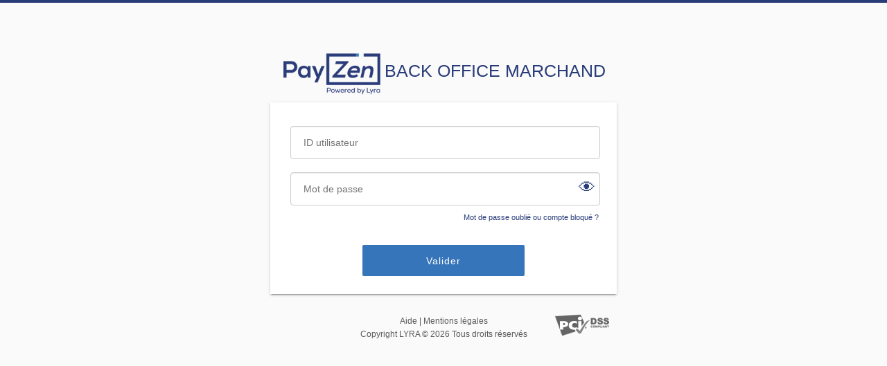

--- FILE ---
content_type: text/html;charset=UTF-8
request_url: https://de.payzen.eu/vads-merchant/
body_size: 15927
content:
























 
	
	
		
	





	
		
		
		

		<!DOCTYPE html PUBLIC "-//W3C//DTD XHTML 1.0 Strict//EN" "http://www.w3.org/TR/xhtml1/DTD/xhtml1-strict.dtd">
		<html xmlns="http://www.w3.org/1999/xhtml" lang="fr" >
		<head>
			<title>Back Office Marchand PayZen Germany</title>
			<meta http-equiv="content-type" content="text/html; charset=utf-8" />
			<meta http-equiv="X-UA-Compatible" content="IE=11; IE=10; IE=9" />
			<meta name="copyright" content="Copyright 2005,2026 Lyra" />
			<meta name="language" content="fr-FR" />
			<meta name="robots" content="noindex" />

			<link rel="shortcut icon" type="image/x-icon" href="/static/2.22.40.0/images/favicons/lyragermany.ico">
			<link rel="stylesheet" type="text/css" href="/static/2.22.40.0/vads-merchant/static/extjs/css/ext-all.css" />

			<link rel="stylesheet" type="text/css" href="/static/2.22.40.0/css/lyra_style.css" >
			<link rel="stylesheet" type="text/css" href="/static/2.22.40.0/css/vads_style.css" >
			<link rel="stylesheet" type="text/css" href="/static/2.22.40.0/css/mailforgood_badges.css" >
			<link rel="stylesheet" type="text/css" href="/static/2.22.40.0/css/country.css" >
			<link rel="stylesheet" type="text/css" href="/static/2.22.40.0/css/Spinner.css" >
			<link rel="stylesheet" type="text/css" href="/static/2.22.40.0/css/generatedStyle.css" >
			
				<link rel="stylesheet" type="text/css" id="theme" href="/static/2.22.40.0/vads-merchant/static/extjs/css/xtheme-gray.css">
				<link rel="stylesheet" type="text/css" id="themeFix" href="/static/2.22.40.0/css/grayThemeFix.css">
			

			<link rel="stylesheet" type="text/css" href="/static/2.22.40.0/loginstyle/lyragermany/loginpage.css" />

			<script type="text/javascript">
				var perfBenchActionStartTime = 1769128265311;
				var Messages = {"transaction_ticket":"Ticket","copyright":"Copyright {0} © {1}","incorrect.code.error.message":{"1":"Le code saisi est incorrect. Il vous reste 1 tentative avant le verrouillage de votre compte.","2":"Le code saisi est incorrect. Il vous reste 2 tentatives avant le verrouillage de votre compte.","sms":"Le code saisi est incorrect. Un nouvel échec provoquera le blocage des prochaines tentatives de saisies. Voulez-vous recevoir gratuitement un code temporaire de connexion (valide 10 minutes) par SMS au {0} ?"},"params.commercant":{"abonnement":{"optProfEcheancier":"Nombre maximum d'échéances affichées dans l'échéancier","and.alias.title":"Paramètres abonnement et alias","alias.wallet.title":"Abonnement, alias et wallet","optProcheEcheance":"Délai d'alerte pour les abonnements proches d'une échéance","optProcheExpiration":"Délai d'alerte pour les moyens de paiement proches de la date d'expiration","title":"Paramètres abonnement"},"alias":{"optSFTPTargetPDV":["Compte SFTP de dépôt du fichier",{"help":"Choix de la boutique pour le dépôt du fichier.<br />La boutique doit disposer de la fonction SECURE_FTP_CONNECTION et avoir un compte SFTP actif."}],"optSFTPPeriodicity":"Envoyer le fichier de mise à jour d'alias","title":"Paramètres alias","optCheckAliasUniqueness":["Vérifier l'unicité des alias",{"label":"En cas de demande de création d'alias sur un moyen de paiement déjà enregistré, la plateforme réutilisera l'ancien alias."}],"identifiantBuyerRemovalAllowed":["Suppression logique de l'alias autorisée par l'acheteur",{"support.label":"Sur le formulaire embarqué, l'acheteur pourra résilier des alias associés à sa référence, excepté les alias liés à un abonnement actif. Si l'option est décochée, un message s'affichera à l'acheteur afin qu'il demande la résiliation directement au marchand. Le marchand peut ajouter ou modifier les informations de support marchand affichés dans le message dans l'onglet configuration de Paramétrage -> Boutique.","label":"Sur le formulaire embarqué, l'acheteur pourra résilier des alias associés à sa référence, excepté les alias liés à un abonnement actif. Si l'option est décochée, un message s'affichera à l'acheteur afin qu'il demande la résiliation directement au marchand.","title":"Paramètre du wallet acheteur"}]}},"validationCode":{"code":"Code","title":"Saisie du code de validation"},"error":{"provider_restriction":"Propriété '{0}' non accessible sur le fournisseur","passwordTooRecent":"Le mot de passe ne doit pas faire partie des 4 derniers utilisés.","shift_mode_closed_shop":"Il n'est pas possible de passer la boutique en mode production car la boutique a été clôturée.","payment_option_ahora_plan_not_found":"Aucune option de paiement n'a été définie pour le programme MiPyME","inactive_entity":"Entité '{0}' désactivée","passwordUnchanged":"Le nouveau mot de passe doit être différent de l'actuel.","exception.action":"Action inconnue ou erreur de configuration d'action","contract_min_max":"Le montant minimum doit être inférieur au montant maximum","acquirer_restriction":["Limitation acquéreur : {0}",{"montantMaxTx":"Montant maximum défini par l'acquéreur ({0}) dépassé","cards":"Moyens de paiement non supportés par l'acquéreur : {0}","supportRemboursement":"Remboursement non supporté par l'acquéreur","montantMinTx":"Montant minimum défini par l'acquéreur ({0}) non atteint","mcc":"Saisie du MCC non supportée par l'acquéreur, veuillez utiliser le téléparamétrage","creditCB":"Cartes à crédit non supportés par l'acquéreur"}],"shop_no_function":["Paramètre '{0}' interdit. Fonction '{1}' manquante sur la boutique",{"company":"La fonction doit être présente sur au moins une boutique de la société : {0}"}],"shop_in_production":["La boutique est déjà active en production",{"mode":"Passage PRODUCTION -> TEST interdit. La boutique possède au moins une transaction de production"}],"passwordTooWeak":"Le mot de passe doit contenir au moins 8 caractères, dont 1 chiffre, 1 lettre minuscule et 1 lettre majuscule.","formaction_not_supported_for_plbs":"Ce cas d'utilisation n'est compatible qu'avec les action de paiement PAYMENT, REGISTER_PAY et ASK_REGISTER_PAY.","password":{"chevrons":"Le mot de passe ne doit pas contenir les caractères \"<\" ou \">\".","change.too_many_attempts":"Suite à la saisie de trois mots de passe erronés consécutifs, vous avez été déconnecté."},"payment_option_ahora_plan_forbidden":"L'option de paiement {0} ne peut pas être créée, elle est réservée à l'option MiPyME {1}","param":{"regexp":"Format illégal pour le paramètre {0}","max":"Le paramètre {0} est trop grand","format":["Format illégal pour le paramètre {0}",{"mobilePhoneNumber":["{0} n'est pas un numéro de téléphone mobile valide. Veuillez vérifier votre saisie.",{"help":"{0} n'est pas un numéro de téléphone mobile valide. Veuillez vérifier votre saisie, et ajouter si nécessaire l'indicatif téléphonique international.","short":"{0} n'est pas un numéro de téléphone mobile valide. Veuillez vérifier votre saisie."}],"phoneNumber":{"help":"{0} n'est pas un numéro de téléphone valide. Veuillez vérifier votre saisie, et ajouter si nécessaire l'indicatif téléphonique international (ex. : +33 102030405 pour la France).","short":"{0} n'est pas un numéro de téléphone valide. Veuillez vérifier votre saisie."},"invalidUrl":"{0} n'est pas une url acceptée","merchantDefineData":{"default":"Format non valide pour le paramètre Merchant Define Data","json.format":"Le paramètre Merchant Define Data ne respecte pas le format JSON","visanet.field.invalid":"Le paramètre Merchant Define Data ne respecte pas le format attendu par VisaNet. Nom de champ incorrect."},"prodCertificate":"Format non valide pour le paramètre Certificat de Production"}],"length":"Longueur invalide pour le paramètre {0}","whitelist":"Valeur non autorisée pour le paramètre {0}","nequi.aggregator.identity.number":"L'identifiant doit être différent du NIT de la société ({0}).","expected.pesoChili.currencies":"La devise attendu est le Peso Chilien","link.max.amount":"Montant maximum de {0} trop élevé, celui-ci est limité à {1}.","security":["Valeur suspicieuse rejetée par mesure de sécurité pour le paramètre {0}",{"xss":"Valeur suspicieuse rejetée par mesure de sécurité pour le paramètre {0} (attaque XSS potentielle)","html":"Valeur suspicieuse rejetée par mesure de sécurité pour le paramètre {0} (html non autorisé)"}],"min":"Le paramètre {0} est trop petit","notExpected":"Le paramètre {0} n'est pas attendu.","sensitive.data":"Un champ non prévu à cet effet semble contenir un numéro de carte bancaire. Ceci est interdit. Veuillez vérifier vos données.","calculator.access":"Erreur interne d'instanciation de la méthode de calcul des contraintes pour le paramètre {0}","unique":"Valeur non unique pour le paramètre {0}","missing":"Paramètre manquant : {0}"},"domain_restriction":"Propriété '{0}' non accessible sur le domaine","wrongOldPassword":"La saisie du mot de passe actuel est erronée.","contract_refund_disabled":"Le remboursement n'est pas activé sur le contrat","http.dto.loading":"Une erreur de validation est survenue. Veuillez vérifier vos données."},"login":{"copyright":"Copyright LYRA &#169; {0} Tous droits réservés","passwd":{"subject":"Mot de passe oublié","lost":"Mot de passe oublié"},"merchant":{"header":"Back Office Marchand","title":"Back Office Marchand {0}"},"title":"IDENTIFICATION","error":{"accountLocked":"Pour des raisons de sécurité, votre compte utilisateur a été verrouillé.<br />Pour réinitialiser votre mot de passe, merci de cliquer sur « mot de passe oublié ».","lockedAuthentication":["Pour des raisons de sécurité, votre authentification a été verrouillée.<br />Toute nouvelle tentative de saisie sera systématiquement refusée.<br />Pour déverrouiller l'authentification, veuillez contacter {0}.",{"contactSupport":"Pour des raisons de sécurité, votre authentification a été verrouillée. <br />Veuillez contacter notre équipe support : {0}"}],"expiredEntity":"Pour des raisons administratives, vos droits d'accès ont été désactivés. Veuillez contacter le service client.","code.securite.contactSupport":"Pour des raisons de sécurité, votre code de sécurité a été verrouillé. <br />Veuillez contacter notre équipe support : {0}","locked.account.blocked":"Pour des raisons de sécurité, votre compte a été verrouillé. <br />Veuillez contacter notre assistance :{0}"}},"expiredpasswd":{"newPassword1":"Nouveau mot de passe","newPassword2":"Confirmation","title":"Mot de passe expiré","message":{"enternew":"Veuillez en saisir un nouveau afin de vous authentifier.","expired":"Votre mot de passe a expiré depuis votre dernière connexion.","constraint":"Ce mot de passe doit contenir au moins 8 caractères, dont 1 lettre minuscule, 1 lettre majuscule et un chiffre."}},"simulation.mail":{"generic.content":"<br /><br />Ici apparaît le contenu <b>générique<\/b> de l'e-mail.<br /><br /><br />","html.content":"<br /><br />Ici apparaît le contenu <b>HTML personnalisé<\/b> de l'e-mail.<br /><br /><br />"},"password":{"change":{"temporary.code":{"receive":"Recevoir le code temporaire par SMS","link.to":{"receive.sms":"Recevoir gratuitement un code temporaire (valide 10 minutes) au {0}","send.mail":"Générer une demande de code temporaire (valable 24 heures) auprès du gestionnaire {0} de votre boutique"},"mail":["Code temporaire par e-mail",{"list":"Veuillez choisir un de vos gestionnaires"}],"sms":["Code temporaire par SMS",{"list":"Veuillez choisir un numéro"}],"sending":{"success.message.remaining":{"plural.attempt":"<br />Il vous reste {0} tentatives d'authentification.","singular.attempt":"<br />Il vous reste {0} tentative d'authentification."},"by":{"mail.success.message":"Votre code temporaire vient d'être envoyé par e-mail au gestionnaire {0} de votre boutique. Merci de le contacter pour le récupérer.<br />","sms.success.message":"Un code d'authentification temporaire vient de vous être envoyé au {0}. La réception de ce SMS peut prendre quelques minutes.<br />"}},"send":"Envoyer le code temporaire par e-mail"},"send.temporary.code":{"mail.confirmation.message":"Confirmez-vous l'envoi par e-mail de votre demande de code temporaire au gestionnaire {0} de votre boutique?<br /><br />Ce code sera valable 24 heures.","sms":{"confirmation.message":"Voulez-vous vraiment recevoir un code temporaire par SMS au {0} ?<br /><br />Ce code sera valable 10 minutes.","text":"Votre code temporaire pour vous authentifier au Back Office {0} est : {1}"}},"message":{"authent":{"double":"Merci de vous authentifier par l'un des moyens ci-dessous :","temporary.code":["Vous devez saisir un code temporaire pour vous authentifier.",{"sms.pre":"Veuillez saisir le code temporaire reçu","mail.pre":"Veuillez saisir le code temporaire transmis par votre gestionnaire"}],"security.code":["Vous devez saisir le code de sécurité pour vous authentifier.",{"pre":"Veuillez saisir le code de sécurité","hint":"Il s'agit du code qui figure sur le formulaire d'inscription de votre boutique."}],"simple":"Merci de vous authentifier :"},"mdp":"Veuillez choisir un nouveau mot de passe."},"title":"Changement de mot de passe de l'utilisateur {0}"},"check":{"strong":"^(?=.{8,})(?=.*[A-Z])(?=.*[a-z])(?=.*[0-9]).*$","length":"^.{8,}$","medium":"^(?=.{8,})(((?=.*[A-Z])(?=.*[a-z]))|((?=.*[A-Z])(?=.*[0-9]))|((?=.*[a-z])(?=.*[0-9]))).*$"},"message":{"strong":["Sécurité OK",{"color":"#339900"}],"length":["Sécurité trop faible",{"color":"#F76541"}],"none":["Trop court",{"color":"#C11B17"}],"medium":["Sécurité moyenne",{"color":"#EE9A4D"}]},"generate":{"minLength.user":{"bom":"8","boa":"8"},"extraRequirements.user":{"bom":"[]","boa":"[]"}}},"cms_form_error_signature_error":"Veuillez vérifier la clé que vous avez renseignée sur le Back Office {0}.","freemarker":{"time.format":"HH:mm:ss (zzzz)","date.format":"dd/MM/yyyy","datetime.format":"dd/MM/yyyy 'à' HH:mm:ss (zzzz)"},"common":{"date":"Date","reason":"Motif","country":"Pays","mandatory.field":"Champ obligatoire","salesperson.contact":"Contact commercial","delay.capture":"Délai de capture pour la cinématique de paiement différé","language":"Langue","search.field":{"debut":"Du","heure":"à","fin":"Au","minCharsCaption":"Saisissez {0} caractères..."},"suffix":{"installmentNumber":"échéance(s)","euros":"\u20ac","hours":"heure(s)","seconds":"seconde(s)","months":"mois","minutes":"minute(s)","days":"jour(s)","slidingHours":"heure(s) glissante(s)"},"inconnu":"n/a","closing.reason":"Motif de clôture","empty":"n/a","number":{"short":"N°","long":"Numéro"},"sepaCreditorId":"ICS","select.all":"Tout sélectionner","contact":["Contact",{"email.incident":"E-mail(s) de contact en cas d'incident"}],"paiementOptions":"Options de paiement par défaut","warning":["Attention",{"boxtitle":"Alerte"}],"connection.error.magic.search":"Service de recherche momentanément indisponible.","info.boxtitle":"Information","day":{"sunday":"Dimanche","saturday":"Samedi","tuesday":"Mardi","Thursday":"Jeudi","Friday":"Vendredi","Wednesday":"Mercredi","monday":"Lundi"},"export":{"excel":"Export Excel","refused":"La table contient trop de résultats pour être exportée. Veuillez affiner votre recherche.","xml":"Export XML","csv":"Export CSV","title":"Export"},"shortmonth":{"november":"Nov","june":"Juin","september":"Sept","august":"Août","may":"Mai","january":"Jan","february":"Févr","december":"Déc","july":"Juil","october":"Oct","april":"Avr","march":"Mars"},"all":"Tous","ouinon":{"false":"Non","true":"Oui"},"close.confirm.default.message":"Êtes-vous certain de vouloir quitter ?","input.error":"Saisie incorrecte","greylist":"Liste grise","history":"Historique","countries":"Pays","users":"Utilisateurs","ext.form.field.forbidden.characters":"Les caractères \"<\" et \">\" sont interdits","month":{"november":"Novembre","september":"Septembre","june":"Juin","may":"Mai","august":"Août","january":"Janvier","february":"Février","july":"Juillet","december":"Décembre","october":"Octobre","april":"Avril","march":"Mars"},"authent":"Chaînes d'authentification","success":{"default.message":"Vos modifications ont été sauvegardées avec succès.","boxtitle":"Succès"},"delays":"Gestion des délais","commercantandpdv":"Société et boutique","iban":"IBAN","true":"Vrai","timePeriod":{"yesterday":"Hier","2weeks":"14 derniers jours","week":"7 derniers jours","today":"Aujourd'hui"},"unselect.all":"Tout désélectionner","parameters":"Paramétrage","status":"Statut","informations":"Informations","next":"Suivant","oui":"Oui","window.close.confirmLostValues":"En fermant cette fenêtre, vous perdrez les modifications en cours. Voulez-vous vraiment fermer ?","configuration":"Configuration","timezone":"Fuseau horaire","back":"Retour","error":{"disconnect":"Votre session a expiré. Veuillez vous reconnecter.","internal":"Une erreur interne est survenue.","npe":"Une erreur s'est produite. Veuillez réessayer ultérieurement. Si le problème persiste, veuillez contacter votre contact commercial.","unavailable":"Service temporairement indisponible ou en maintenance. Veuillez réessayer ultérieurement.","default.message":"Une erreur est survenue. Veuillez réessayer.","titre":"Erreur","io":"L'accès à la ressource a échoué. Veuillez réessayer ultérieurement. Si le problème persiste, veuillez contacter votre contact commercial.","forbidden":"L'accès à la ressource demandée est interdit. Si vos droits ont changé, il faut vous déconnecter puis vous reconnecter pour en bénéficier.","jdbc":"Délai d'attente dépassé. Veuillez réessayer ultérieurement. Si le problème persiste, veuillez contacter votre contact commercial.","backToLogin":"Retour à la page de login","login":{"noPasswordEntered":"Veuillez saisir le mot de passe de connexion.","regexp":"Identification incorrecte,<br />la connexion est refusée.","disabledAccount":"Votre compte a été désactivé. Veuillez contacter votre contact commercial.","noLoginEntered":"Veuillez saisir l'identifiant de connexion.","failed":"Identification incorrecte,<br />la connexion est refusée.","failed3":"Identifiants de connexion non reconnus,<br />veuillez réessayer.","failed2":"Connexion refusée,<br />l'identification est incorrecte.","badValidationCode":"Code de validation incorrect. Veuillez réessayer."},"boxtitle":"Erreur","ip.format":"Format d'IP invalide","tooManyResults":"Trop de résultats, merci d'affiner les critères de recherche.","timeout":"Délai d'attente dépassé. Veuillez réessayer.","unknown":"Une erreur inconnue est survenue.","popup.blocker":"Vous devez désactiver le bloqueur de pop-ups de votre navigateur ou ajouter une exception pour le domaine {0}.","method.failure":"La communication a échoué. Veuillez réessayer.","notfound":"Le serveur est introuvable ou indisponible. Veuillez vérifier votre connexion et réessayer.","maybeAdBlock":"Cette action n'est pas possible. Si vous utilisez un bloqueur de publicités, autorisez ce site ou désactivez-le, puis réessayez.","missingURL":"La propriété URL de soumission n'est pas définie.","12019":"Une erreur s'est produite dans le navigateur Internet Explorer. Veuillez recharger la page en appuyant sur Ctrl + F5.","status":"Une erreur inconnue est survenue (statut : {0}).","magic.search":"Requête incorrecte. Veuillez réessayer."},"login":{"capslock.warning":"La touche Verr. Maj. semble être active","label":{"password":"Mot de passe","login":"ID utilisateur"},"forgottenpassword":["Mot de passe oublié ou compte bloqué ?",{"tooltip":"Votre compte est bloqué ou vous avez oublié votre mot de passe. Cliquez ici pour la marche à suivre.","url":""}],"politiquedeconfidentialite":"Politique de Confidentialité","mentionslegales":"Mentions légales"},"non":"Non","example":["Exemple",{"firstname":"Jean","mobilePhone":"(+33)612345678","city":"Paris ou Paris CEDEX 12","phone":"(+33)123456789","ip":"127.0.0.1","emailSuite":"pierre@domaine.fr;paul@domaine.com","email":"jean.dupont@domaine.fr","url":"http://www.domaine.fr","emailsuite":"pierre@domaine.fr;paul@domaine.com","lastname":"Dupont"}],"button":{"cancel":"Annuler","import":"Importer","uncheck.all":"Tout décocher","save":"Sauvegarder","check.all":"Tout cocher","login":"Connexion","delete":"Supprimer","valid":"Valider","search":"Chercher","enable":"Activer","create":"Créer","close":"Fermer","add":"Ajouter","erase":"Effacer","plbsAddNoShow":"Ajouter des frais de no-show","apply":"Appliquer","clear":"Réinitialiser","refresh":"Actualiser","duplicate":"Dupliquer","signup":"Valider","confirm":"Confirmer","modify":"Modifier","disable":"Désactiver","reset":"Initialiser","send":"Envoyer","plbsAddFees":"Ajouter des factures complémentaires","showDetails":"Afficher les détails"},"default":"Défaut","greylists":"Listes grises","defaultVAT":["TVA par défaut",{"PA":{"VAT7":"TVA (7%)","VAT0":"TVA (0%)"},"SV":{"VAT12":"TVA (12%)","VAT15":"TVA (15%)","VAT0":"TVA (0%)"},"UY":{"VAT10":"TVA (10%)","VAT22":"TVA (22%)","VAT0":"TVA (0%)"},"HN":{"VAT15":"TVA (15%)","VAT18":"TVA (18%)","VAT0":"TVA (0%)"},"NI":{"VAT15":"TVA (15%)","VAT0":"TVA (0%)"},"CO":{"VAT5":"TVA (5%)","VAT8":"Consumo (8%)","VAT19":"TVA (19%)","VAT0":"TVA (0%)"},"GT":{"VAT12":"TVA (12%)","VAT0":"TVA (0%)"},"CR":{"VAT5":"TVA (5%)","VAT19":"TVA (19%)","VAT0":"TVA (0%)"}}],"ok":"OK","closingdate":["Date de clôture",{"info":["- 23:59:59",{"timezone":"dans le fuseau horaire {0}"}]}],"ebics":["EBICS",{"hostId":"Host ID","partnerId":"Partner ID","userId":"User ID"}],"previous":"Précédent","false":"Faux","submerchant":"Sous-marchand","home":"Retour à l'accueil","confirm":{"default.message":"Êtes-vous certain de vouloir continuer ?","boxtitle":"Confirmation"},"help":"Aide","mireOTP":{"label.otp":"Authentification forte","intro.otp":"Une authentification forte est requise pour accéder à votre Back Office marchand.<br/><br/>Veuillez saisir le code sécurisé à 6 chiffres obtenu sur votre application de fournisseur de codes à usage unique.","forgot.otp":"En cas de perte de votre authentification forte, contactez votre gestionnaire société afin de la réinitialiser."},"wizard":{"next":"Suivant &gt;","cancel":"Annuler","previous":"&lt; Précédent","finish":"Terminer","stepdisplay":"Étape {0} sur {1}: {2}"},"comment":"Commentaire","merchant.user.phones.tooltip":"Un numéro de mobile est nécessaire pour recevoir le code de sécurité par SMS.","time":{"unit":{"hours":"heures","weeks":"semaines","months":"mois","week":"semaine","year":"année","minutes":"minutes","years":"années","second":"seconde","minute":"minute","seconds":"secondes","hour":"heure","month":"mois","days":"jours","day":"jour"},"lastunits":{"months":"Les {0} derniers mois","weeks":"Les {0} dernières semaines","week":"La dernière semaine","month":"Le dernier mois","year":"La dernière année","days":"Les {0} derniers jours","day":"Le dernier jour","years":"Les {0} dernières années"}},"validity":{"ideal":"Valeur entre 5 et 20","qr.ideal":"Valeur entre 1 et 5"},"user":["Utilisateur",{"strongAuthentication":"Authentification forte","telephone2":"Téléphone 2","fournisseur":"Fournisseur","phones":"Téléphone(s)","login":["ID utilisateur",{"sftp":"Login"}],"type":"Type utilisateur","nom":"Nom","password":"Mot de passe","mobilephone":["Téléphone portable",{"format.int":"International"}],"droitVisualisationMode":"Autoriser l'accès","fax":"Fax","otpMovingFactor":"Moving factor","twoFA":"Authentification forte","prenom":"Prénom","email":"E-mail","civilite":["Civilité",{"default":"Mme/Mlle/M.","mr":"M.","miss":"Mlle","mrs":"Mme"}],"status.confirm":{"inactif":"Voulez-vous vraiment désactiver l'utilisateur {0} ?","actif":"Voulez-vous vraiment activer l'utilisateur {0} ?"},"userManager":"Droit de gestion des utilisateurs","readOnly":"Lecture seule","telephone":"Téléphone","langue":"Langue","enableC3":"Visualisation des communications clients","otpSecret":"Clé secrète","phone":"Téléphone","visualizeOnlySelfPO":"Visualisation des ordres de paiement","nomComplet":"Nom complet"}],"bic":"BIC","customer":["Acheteur",{"reference":"Référence Acheteur"}]},"numpad":{"digit.text.error.message":"Veuillez n'entrer que des chiffres","unique.length.error.message":"La longueur de ce champ doit être de {0} caractères"},"cms_form_error_invalid_data":"Le format du formualire de paiement envoyé est invalide.","solution":{"commercialNameCopyright":"Lyra","commercialName":"PayZen Germany"},"obsoletebrowser":{"install":"Nous vous invitons à actualiser votre navigateur en utilisant par exemple la dernière version de {0}, ou encore {1}.","message":["La version actuelle de votre navigateur ({0}) n'est pas recommandée pour une utilisation optimale de ce Back Office. ",{"mandatory":"<b>Attention : votre navigateur est obsolète<\/b>. Vous devez le mettre à jour pour bénéficier d'une <b>meilleure sécurité<\/b> et d'une <b>compatibilité optimale<\/b>."}],"title":["Actualisation du navigateur recommandée",{"mandatory":"Attention : votre navigateur est obsolète"}]},"politiqueDeConfidentialite":{"loginPageURL":"","label":""},"sms":{"sender":{"format.help":"Le nom de l'émetteur doit être composé de 1 à 11 caractères alphanumériques.","label":"Nom de l'émetteur"},"sending.error":{"number":"Le numéro de téléphone est invalide","other":"Une erreur est survenue lors de l'envoi du SMS. Veuillez réessayer ultérieurement."}},"c3.read":{"no.message":"Vous n'avez pas de message","tooltip.remove.notification":"Supprimer le message","severe":{"accept.label":"J'ai bien pris connaissance","seelater.label":"Plus tard","window.title":"Message"},"label":{"marked.read.notifications":"Marquer tous comme lus","show":{"detail.notification":"Afficher le message","only.unread":"Afficher uniquement les messages non lus"},"icon.menu":"Messages","remove":{"notification":"Supprimer le message","all.notifications":"Supprimer tous"},"gear":"Paramètres"},"remove":{"notifications.confirm":"Êtes-vous sûr de vouloir supprimer le message : \"{0}\"","all.notifications.confirm":"Êtes-vous sûr de vouloir supprimer tous les messages"}},"cms_form_error_unsupported_payment":"La méthode de paiement demandée n'est pas disponible dans votre offre.","cms_form_error_invalid_currency":"La devise que vous utilisez sur votre site n'est pas supportée par notre plateforme de paiement.","transaction_ticket_reservation_and_rental":"Ticket provisoire","mdpoublie":{"success":"Votre demande a été enregistrée pour l'ID utilisateur {0} et l'adresse e-mail {1}.<br /><br />Veuillez vérifier que les données saisies sont correctes.<br /><br />Si ces données correspondent bien à votre compte, vous recevrez prochainement un e-mail contenant votre nouveau mot de passe.<br /><br />En cas de non réception de l'e-mail, nous vous invitons à vérifier dans votre dossier spams.","login":"ID utilisateur","message":"<b>ID utilisateur et e-mail enregistrés lors de la création de votre compte<\/b>","title":"Demande de réinitialisation de mot de passe","fs.identifiants":"Identifiants"},"reminder.mobile":{"textInfo":["Dans le cadre du renforcement de la sécurité un code de sécurité peut vous être demandé en plus de votre mot de passe. Ce code de sécurité peut vous être envoyé par SMS. Afin de ne pas rester bloqué merci de renseigner votre numéro de téléphone mobile.<br /><br />",{"reglementation":"<i>Ce numéro ne sera utilisé que pour cette seule finalité, en conformité avec la réglementation applicable aux données personnelles.<\/i>"}],"mobilePhone":"Téléphone mobile","close.and.dont.save":"Fermer sans mettre à jour","title":"IMPORTANT CONNEXION BACK OFFICE","success.message":"Votre numéro de téléphone mobile a été enregistré avec succès."},"mask":{"ratelookup":"Demande du taux de change en cours...","disconnect":"Déconnexion en cours...","upload":"Importation en cours...","save":"Sauvegarde en cours...","association":"Association en cours...","reinit":"Réinitialisation en cours...","autorisation":"Autorisation en cours...","deactivate":"Désactivation en cours...","toprod":"Passage en production en cours...","ctrlplage":"Contrôle de plage en cours...","suppression":"Suppression en cours...","sending":"Envoi en cours...","connect":"Connexion en cours...","creation":"Création en cours...","validation":"Validation en cours...","redirect":"Redirection en cours...","generation":"Génération en cours...","init":"Initialisation en cours...","unlock":"Déblocage en cours...","refresh":"Rechargement de la page en cours...","resiliation":"Résiliation en cours...","tlc":"Téléparamétrage en cours...","check":"Vérification en cours...","modification":"Modification en cours...","annulation":"Annulation en cours...","activate":"Activation en cours...","cloture":"Clôture en cours...","open":"Ouverture en cours...","refund":"Remboursement en cours..."},"authentication":{"cards":{"security.code.title":"Authentification","password.personalization.title":"Personnalisation du mot de passe"},"window":{"button":{"sendSms":"Recevoir un code temporaire par SMS","back":"Retour à la saisie"},"help":{"faq":"Consulter nos FAQ: {0}","tuto":"Consulter nos tutoriels: {0}","title":"Difficulté de connexion","support":"Contacter notre assistance: {0}"},"merchantCode":"Code de sécurité","newPassword1":"Nouveau mot de passe","mobilePhone":"Numéro de téléphone mobile","newPassword2":"Confirmation mot de passe","locked.merchant.code.error.message":{"1":"Pour des raisons de sécurité, votre code de sécurité a été verrouillé.","2":"Toute nouvelle tentative de saisie sera systématiquement refusée.","3":"Pour le déverrouiller, veuillez contacter {0}."},"no.merchant.error.message":"Votre compte n'est lié à aucune société. L'envoi du code de sécurité n'est pas possible. ","too.early.to.send.code.by":{"mail":"Vous venez de faire une demande de code temporaire. Merci de patienter avant de faire une nouvelle demande.","sms":"Un code vous a déjà été envoyé récemment. Merci de patienter avant de faire une nouvelle demande."},"message":{"help":"Pour toute difficulté, veuillez contacter votre contact commercial ou envoyer un e-mail à {0} en précisant vos nom, prénom, identifiant de connexion, SIRET, ainsi que la nature du problème rencontré.","mobilePhone":"Il est indispensable d'associer votre numéro de téléphone mobile à votre compte utilisateur, afin de permettre un déblocage rapide de votre compte en cas de perte de votre mot de passe. <br />Ce numéro ne sera utilisé que pour cette seule finalité, en conformité avec la réglementation applicable aux données personnelles.","authent":{"faq2":"Cliquer Ici","faq1":"<b>Besoin d'aide ?<\/b> {0}"},"mdp":"Ce nouveau mot de passe aura une durée de validité de 90 jours.<br />Il doit contenir entre 8 et 32 caractères dont au minimum 1 chiffre, 1 lettre minuscule et 1 lettre majuscule."},"fs":{"mobilePhone":"Numéro de téléphone utilisateur","authent":"Authentification","mdp":"Mot de passe utilisateur"}}},"email.default.form":{"editor":["--<br />Saisissez ici votre message",{"length.error":"Le message ne doit pas dépasser {0} caractères (cliquez sur le bouton \"code source\" pour voir tous les caractères)","label":"Message","error":"Veuillez saisir votre message"}],"subject":["Objet",{"length.error":"Le nombre de destinataires ne doit pas être supérieur à {0}"}],"destinataires":["À",{"validation":"Ce champ devrait contenir une ou plusieurs adresses e-mail séparées par des points virgule (;)"}],"body":{"maxlength":"La longueur maximale du message est de 32 000 caractères HTML","mandatory":"Vous devez obligatoirement saisir un message"},"error":"Le champ \"{0}\" n'est pas valide"},"firstlogin":{"merchant.code":{"sending.by.sms.success.message":"Le code de sécurité vient de vous être envoyé au {0}. La réception de ce SMS peut prendre quelques minutes.<br />Il vous reste {1} tentative(s) d'authentification.","link.to.receive.sms":"Recevoir gratuitement le code de sécurité au {0}"},"send.merchant.code.sms":{"confirmation.message":"Voulez-vous vraiment recevoir le code de sécurité par SMS au {0} ?","text":"Votre code de sécurité au Back Office {0} est : {1}"},"help.title":"Où trouver le code de sécurité ?","title":"Première connexion au Back Office de l'utilisateur {0}"},"format":{"date":["dd-MM-yyyy",{"ext":"d-m-Y","regexp":"^[0-9]{2}-[0-9]{2}-[0-9]{4}$","slashed":["dd/MM/yyyy",{"ext":"d/m/Y","regexp":"^[0-9]{2}/[0-9]{2}/[0-9]{4}$","moment":"DD/MM/YYYY"}],"time":["H:i:s",{"moment":"HH:mm:ss"}],"short.year.slashed.moment":"DD/MM/YY"}],"month.year":["MM/yyyy",{"ext":"m/Y","moment":"MM/YYYY"}],"montant.devise":"{0} {1}","time":["dd-MM-yyyy HH:mm:ss",{"ext":"d-m-Y H:i:s","regexp":"^[0-9]{2}-[0-9]{2}-[0-9]{4} [0-9]{2}:[0-9]{2}:[0-9]{2}$","file":"yyyy-MM-dd-HH-mm-ss","slashed":["dd/MM/yyyy HH:mm:ss",{"ext":"d/m/Y H:i:s","regexp":"^[0-9]{2}/[0-9]{2}/[0-9]{4} [0-9]{2}:[0-9]{2}:[0-9]{2}$","moment":"DD/MM/YYYY HH:mm:ss"}]}]},"lyrautilnumberfield.decimalPrecisionText":["Ce champ n'accepte que {0} chiffres après la virgule",{"nodigit":"Ce champ n'accepte pas de chiffre après la virgule"}],"menu":{"logout":"Déconnexion","mail":"Contacter le support","management":"Gestion","documentation":["Documentations",{"statusPageUrl":["Suivi/maintenance & incidents",{"placeholder":"Site de suivi de l'état des services en temps réél"}],"restApiDocUrl":"Documentation API REST","developerUrl":"Documentation développeur","boDocUrl":"Utilisation du back-office","offreUrl":"Comparatif des offres"}],"faq":"FAQ","about":"À propos","videoTutorials":"Tutoriels vidéo","parameters":["Paramétrage",{"changepwd":"Changer de mot de passe","account":"Mon compte"}]},"phone.type":{"mobile":"Mobile","office":"Bureau","home":"Domicile","unknown":"Autre"},"2FA":{"QRCode":{"message2":"2. Scannez le QR Code ci-dessous à l'aide de l'application installée à l'étape précédente.<br /><br />","message1":"1. Choisissez un fournisseur de codes sécurisés parmi les applications mobiles suivantes : 2FA Authenticator, FreeOTP, Google Authenticator, Microsoft Authenticator \u2026<br /><br />"},"enrolement":{"window.help":{"faq":"Consulter nos FAQ: {0}","tuto":"Consulter nos tutoriels: {0}","title":"Pour plus d'informations","support":"Contacter notre assistance: {0}"},"title":"Configuration de l\u2019authentification forte pour {0}","message":"La configuration d'une <b>authentification forte<\/b> est requise pour accéder à votre Back Office marchand. Cette étape est à réaliser une fois ou en cas de changement d'appareil de confiance. <br /><br />"},"OTP":{"success":"L'authentification forte est maintenant configurée sur votre compte. Un code sécurisé à usage unique vous sera dorénavant demandé à chaque connexion suivant une inactivité paramétrée par votre société.","message":"3. Pour terminer la configuration de l'authentification forte, veuillez saisir le code à usage unique fourni par l'application puis cliquez sur valider.<br /><br />","error":"Code invalide, veuillez le saisir de nouveau.","max.try":"Vous avez saisi un code invalide un trop grand nombre de fois. Veuillez d'abord ressaisir vos identifiants de connexion."}},"confirm":{"refresh":{"timezone.dirty":"Attention, veuillez sauvegarder vos modifications et rafraichir la page (touche F5) pour que votre nouveau fuseau horaire soit pris en compte.","language.dirty":"Attention, veuillez sauvegarder vos modifications et rafraichir la page (touche F5) pour que votre nouvelle langue soit prise en compte."},"disconnect.dirty":"Vos modifications non sauvegardées seront perdues. Êtes-vous certain de vouloir vous déconnecter ?","gotoViewport.dirty":"Vos modifications non sauvegardées seront perdues. Êtes-vous certain de vouloir changer de page ?"},"changepwd":{"newPassword1":"Nouveau","newPassword2":["Confirmation nouveau ",{"error":"Les mots de passe ne correspondent pas"}],"oldPassword":"Actuel","title":"Changement de mot de passe"},"baseUrl":"https://www.payzen.eu/","cms_form_error_rights_error":"La boutique ne dispose pas de la fonction requise pour cette action, merci de prendre contact avec le service commercial.","pdf":{"headerLabel":{"EDENRED_SC":"Paiement sécurisé","EDENRED_CC":"Paiement sécurisé","EDENRED_TR":"Paiement sécurisé","EDENRED_EC":"Paiement sécurisé","EDENRED_TC":"Paiement sécurisé"},"footerLabel":"{0}"},"cms_form_error_invalid_multi_setting":"Veuillez vérifier la configuration du paiement N fois dans votre Back Office {0}.","about.version":"Version","mentionslegales":{"raisonSociale":["Raison sociale",{"identifiantLegal":["Registernummer",{"value":"HRB86466 (Frankfurt/Main)"}],"telephone":["Tél.",{"value":"+49 (0)69 59 77 17 27"}],"siegeSocial":["Siège social",{"value":"Gutleutstr. 47 - 60329 Frankfurt \u2013 Germany"}],"value":"Lyra Network GmbH","email":["E-mail",{"value":"contact-germany [at] lyra-network.com"}]}],"identifiantLegal":["SIREN",{"value":"434 075 719"}],"loginPageURL":"","hebergeur":["Hébergeur",{"telephone":["Tél.",{"value":"+335 67 22 31 60"}],"siegeSocial":["Siège social",{"value":"109 Rue de l'Innovation - 31670 Labège - France"}],"value":"Lyra Network","email":["E-mail",{"value":"contact [at] lyra-network.com"}]}],"title":"Mentions Légales","connectedTo":"Vous êtes actuellement connecté au Back Office {0}","editeur":["Éditeur",{"capital":["Capital social",{"value":"Société par action simplifiée au capital de 421 950 euros"}],"nomenclatureActivitesFrancaises":["Nomenclature d'Activités Françaises",{"value":"6311Z"}],"identifiantLegal":["SIRET",{"value":"434 075 719 00048 (Registre du Commerce et des Sociétés de Toulouse)"}],"telephone":["Tél.",{"value":"+335 67 22 31 60"}],"siegeSocial":["Siège social",{"value":"109 Rue de l'Innovation - 31670 Labège - France"}],"value":"Lyra Network","numTvaIntracomm":["Numéro de TVA intracommunautaire",{"value":"FR35434075719"}],"directeurPublication":["Directeur de publication",{"value":"Alain Lacour"}],"email":["E-mail",{"value":"contact [at] lyra-network.com"}]}]},"default.dd":{"searchText":"Rechercher :","moveright.text":"Associer","movedown.text":"Descendre","moveleft.text":"Enlever","moveallleft.text":"Tout Enlever","reset":{"tooltip":"Restaure les tables dans leur état initial sans sauvegarder","text":"Restaurer"},"text":"{0} ligne(s) sélectionnée(s)","moveallright.text":"Tout Associer","moveup.text":"Monter"}};
				var DomainePreferences = {"isUseClassicDCF":true,"documentationUrl":"https://payzen.io","ahoraPlanCountryCodes":"AR","signatureAlgorithms":["SHA256","SHA1"],"enableShopExternalId":false,"enableGlobalNotifications":false,"canSendSms":true,"enableUserBOMManageUserRights":true,"paiementsECommerce":true,"modePassageEnProduction":"CONTROLE_TEST","lyraSmsSender":"Payzen","supportContactManagement":false,"availableRights":["droitGestionOffres","droitGestionUtilisateursBanque","droitApporteursAffaires","droitMailing","droitDeactivation3DsOption","droitFournisseurs","droitHistory","droitMerchantUsers","droitContrats","droitSocietes","droitLogAs","droitEnrolement3DS","droitListeDiffusionFournisseurs","droitComptesFTP","droitListeGriseCartes"],"twoFA":"INACTIVE","defaultCountry":276,"canDeactivate3dsForMailPayments":true,"uiTheme":"THEME_GRAY","enablePaymentWorkflowBOMEdition":true,"enableUserVisualizeOnlySelfPO":true,"timeZone":"Europe/Berlin","allowLightManualPayment":true,"importCompanyInformation":true,"midManagementAccessLevel":"READWRITE","defaultLocale":"de_DE","acquittementModeConfiance":false,"defaultTimeZone":"Europe/Berlin","enableContactCommercant":true,"isUseSoundLogo":false,"reseauBanqueModes":{"CB_CP":"NONE","ACCORD_SANDBOX":"NONE","GICC_DINERS":"NONE","CERIDIAN":"READ_WRITE","SECURETRADING":"NONE","KLARNA":"NONE","AMEXGLOBAL":"READ","PAYPAL_SB":"READ_WRITE_CREATE","IDEAL":"NONE","WIRECARD":"NONE","CDGP":"NONE","MASTERPASS":"READ","GICC_MAESTRO":"NONE","ONEY_SANDBOX":"NONE","AURORE":"NONE","PLANET_DCC":"NONE","COFINOGA":"NONE","GIROPAY":"NONE","POSTFINANCEV2":"NONE","CB":"READ","PAYBOX":"NONE","CARDCOMPLETE":"NONE","HOBEX_DD":"NONE","PAYDIREKT":"READ_WRITE_CREATE","JCB":"NONE","GICC_MASTERCARD":"NONE","GATECONEX":"NONE","COF3XCB_SB":"READ","PAYPAL":"READ_WRITE_CREATE","PAYDIREKT_V2":"NONE","ONEY":"NONE","GICC_VISA":"NONE","ACCORD":"NONE","COF3XCB":"READ"},"dashboardTestConfiguration":"{\"widgets\":[{\"id\":\"wgt_1430836553017\",\"className\":\"highstockChartWidget\",\"bound\":{\"w\":6,\"h\":1,\"x\":1,\"y\":1}},{\"id\":\"wgt_1430836553125\",\"className\":\"statusDistributionChartWidget\",\"bound\":{\"w\":3,\"h\":1,\"x\":1,\"y\":2}},{\"id\":\"wgt_1430836553500\",\"className\":\"cardTypeDistributionChartWidget\",\"bound\":{\"w\":3,\"h\":1,\"x\":4,\"y\":2}},{\"id\":\"wgt_1430836553500\",\"className\":\"refusalReasonDistributionChartWidget\",\"bound\":{\"w\":4,\"h\":1,\"x\":2,\"y\":3}}]}","enableJPL":true,"enableManageAutentication":false,"reactScreens":["paymentOrders","sentry"],"merchantConfidentialityPolicyEnabled":false,"contactSupportMode":"FORM","pvRecetteFilename":"Proces_Verbal_de_Recette_lyragermany.doc","enableBusinessBroker":true,"securityCodeType":"ALPHANUM","supportUrl":"http://www.payzen.eu/hotline-integration/","manageAdvancedRiskTrs":true,"enableReminderMobilePhone":false,"dashboardConfiguration":"{\"widgets\":[{\"id\":\"wgt_1430836553017\",\"className\":\"highstockChartWidget\",\"bound\":{\"w\":6,\"h\":1,\"x\":1,\"y\":1}},{\"id\":\"wgt_1430836553125\",\"className\":\"statusDistributionChartWidget\",\"bound\":{\"w\":3,\"h\":1,\"x\":1,\"y\":2}},{\"id\":\"wgt_1430836553500\",\"className\":\"cardTypeDistributionChartWidget\",\"bound\":{\"w\":3,\"h\":1,\"x\":4,\"y\":2}},{\"id\":\"wgt_1430836553500\",\"className\":\"refusalReasonDistributionChartWidget\",\"bound\":{\"w\":4,\"h\":1,\"x\":2,\"y\":3}}]}","defaultUserManagementRight":false,"controleRisquesBanque":true,"paiementsVAD":false,"displayAdvanceAuthorisation":true,"defaultCardBrandsEnabled":false,"enableDashBoards":true,"domaineCode":"lyragermany","supportManualCapture":false,"defautFournisseurId":"9c10164f65fe07f3dd694e1954a420216c8218d3d5a5b8f6be2c2a729a90e62d","faqUrl":"https://payzen.io/de-DE/faq/sitemap.html","expressCompanySubscription":false,"exportAcquirerBoByProvider":false,"challengePreference":"NO_PREFERENCE","enableC3":true,"supportEmail":"support@payzen.eu","enableInstallmentsInPaymentOrders":false,"migration":false,"enableCustomerNationalId":false,"use3dsForPaymentById":true,"pvRecette":true,"disablePatchSignatureAlgorithm":false,"nombreMaxChampsJPL":5};

				var extjsVersion='';
				var extjsLocale='fr_FR';

				var vadVersion = '2.22.40.0';
				var vadPlatform = 'FR';
				var vadApplication = 'vads-merchant';
				var vadPage = 'login';

				window.Lyra=window.Lyra||{};
				window.Lyra.Common=window.Lyra.Common||{};
				window.Lyra.Common.Constants=window.Lyra.Common.Constants||{};
				window.Lyra.Common.Constants.Domaine = 'lyragermany';
				window.Lyra.Common.Constants.ServerURL = 'https://de.payzen.eu:443';
				window.Lyra.Common.Constants.BaseURL = 'https://de.payzen.eu:443/vads-merchant';
				window.Lyra.Common.Constants.jsLogEnabled = '%jsLogEnabled%';

				window.Lyra.Common.Constants.featureFlags = ["ENABLE_CHANGE_OFFER_WINDOW","DISABLE_NOTIFICATION_POPUP","XSRF_IN_HEADER"];
			</script>

			<script type="text/javascript" src="https://static.lyra.com/static/browser-support/lyra-browser-support-current.min.js"></script>

			<script type="text/javascript" src="/static/2.22.40.0/vads-merchant/login.vendor.min.js?2.22.40.0"></script>
			<script type="text/javascript" src="/static/2.22.40.0/vads-merchant/login.bundle.min.js?2.22.40.0"></script>

			<script type="text/javascript">
				function togglePassword(forceHide) {
			    	forceHide = forceHide || false;
				    var toggler = document.getElementById('togglePassword');
				    var input = document.getElementById('passwordField');

				    if(forceHide) {
						toggler.classList.remove('strikethrough');
						input.type = 'password';
				    }
				    else {
					   	toggler.classList.toggle('strikethrough');
					   	(input.type === 'password') ? (input.type = 'text') : (input.type = 'password');
				    }
				}
			</script>
		</head>
		<body id="lyra">
			<div id="main">
				<div id="headerpanel">
					<span>Back Office Marchand</span>
				</div>
				<div id="centerpanel">
					<div id="tableContainer">
						<table id="logintable">
							<tbody>
								<tr class="paddedRow usernameRow">
									<td class="donneeLogin">
										<span class="paramLabel">ID utilisateur :</span>
									</td>
									<td class="paramLogin">
										<span class="paramInput">
											
											<input class="inputLogin" type="text" style="display:none" />
											<input class="inputLogin" autocomplete="off" maxlength="61" id="loginField" name="loginField" placeholder="ID utilisateur" value="" type="text" />
										</span>
									</td>
								</tr>
								<tr class="paddedRow passwordRow">
									<td class="donneeLogin">
										<span class="paramLabel">Mot de passe :</span>
									</td>
									<td class="paramLogin">
										<span class="paramInput">
											
											<input class="inputLogin" type="password" style="display:none" />
											<input class="inputLogin" autocomplete="off" type="password" maxlength="61" id="passwordField" placeholder="Mot de passe" name="passwordField" value="" />
											<span id="togglePassword" onclick="togglePassword()">&#x1f441;</span>
										</span>
									</td>
								</tr>
								<tr>
									<td colspan="2" class="donneePass">
										<a href="#" id="forgottenPassword" title="Votre compte est bloqué ou vous avez oublié votre mot de passe. Cliquez ici pour la marche à suivre.">Mot de passe oublié ou compte bloqué ?</a><br />
										<div id="capsLockActive" class="error">La touche Verr. Maj. semble être active</div>
									</td>
								</tr>
								<tr>
									<td colspan="2" class="donneeNumerique">
										<button class="validationButton hand-cursor" name="loginButton" id="loginButton" onclick="togglePassword(true)">Valider</button>
									</td>
								</tr>
							</tbody>
						</table>
						<table id="otptable" style="display: none">
							<tbody>
							<tr class="paddedRow">
								<td>
									<span class="otpLabel">Authentification forte</span>
								</td>
							</tr>
							<tr class="paddedRow">
								<td>
									<p class="otpIntro">Une authentification forte est requise pour accéder à votre Back Office marchand.<br/><br/>Veuillez saisir le code sécurisé à 6 chiffres obtenu sur votre application de fournisseur de codes à usage unique.</p>
								</td>
							</tr>
							<tr class="paddedRow">
								<td class="paramOtp">
									<span class="paramInput">
											<input class="inputOtp" autocomplete="off" maxlength="1" name="otpField1" id="otpField1" type="text" onkeydown="if(event.key==='.'){event.preventDefault();}"  oninput="event.target.value = event.target.value.replace(/[^0-9]*/g,'');" />
											<input class="inputOtp" autocomplete="off" maxlength="1" name="otpField2" id="otpField2" type="text" onkeydown="if(event.key==='.'){event.preventDefault();}"  oninput="event.target.value = event.target.value.replace(/[^0-9]*/g,'');" />
											<input class="inputOtp" autocomplete="off" maxlength="1" name="otpField3" id="otpField3" type="text" onkeydown="if(event.key==='.'){event.preventDefault();}"  oninput="event.target.value = event.target.value.replace(/[^0-9]*/g,'');" />
											<input class="inputOtp" autocomplete="off" maxlength="1" name="otpField4" id="otpField4" type="text" onkeydown="if(event.key==='.'){event.preventDefault();}"  oninput="event.target.value = event.target.value.replace(/[^0-9]*/g,'');" />
											<input class="inputOtp" autocomplete="off" maxlength="1" name="otpField5" id="otpField5" type="text" onkeydown="if(event.key==='.'){event.preventDefault();}"  oninput="event.target.value = event.target.value.replace(/[^0-9]*/g,'');" />
											<input class="inputOtp" autocomplete="off" maxlength="1" name="otpField6" id="otpField6" type="text" onkeydown="if(event.key==='.'){event.preventDefault();}"  oninput="event.target.value = event.target.value.replace(/[^0-9]*/g,'');" />
									</span>
								</td>
							</tr>
							<tr class="paddedRow">
								<td>
									<p class="forgotOtp">En cas de perte de votre authentification forte, contactez votre gestionnaire société afin de la réinitialiser.</p>
								</td>
							</tr>
							<tr>
								<td colspan="2" class="donneeNumerique">
									<button class="clearOtpButton hand-cursor" name="clearOtpButton" id="clearOtpButton">Effacer</button>
								</td>
							</tr>
							</tbody>
						</table>
					</div>
				</div>

				<div id="footerpanelBOM">

					
					
					

					

					<div id="leftfooterBOM">
						
						

						
							<a href="http://www.payzen.eu/hotline-integration/" id="helpLink" target="_blank">Aide</a>
						

						
							<span class="footerSeparator">&#124;</span>
						

						
							
							
								
								
									<a href="#" onclick="new Lyra.MentionsLegalesWindow().show(); return false;">Mentions légales</a>
								
							
						
					</div>
					<div id="rightfooterBOM">
						<span class="copyright">Copyright LYRA &#169; 2026 Tous droits réservés</span>
					</div>
				</div>
			</div>
		</body>
		</html>
	
	



--- FILE ---
content_type: text/css
request_url: https://de.payzen.eu/static/2.22.40.0/vads-merchant/static/extjs/css/ext-all.css
body_size: 18370
content:
/*
This file is part of Ext JS 3.4

Copyright (c) 2011-2013 Sencha Inc

Contact:  http://www.sencha.com/contact

Commercial Usage
Licensees holding valid commercial licenses may use this file in accordance with the Commercial
Software License Agreement provided with the Software or, alternatively, in accordance with the
terms contained in a written agreement between you and Sencha.

If you are unsure which license is appropriate for your use, please contact the sales department
at http://www.sencha.com/contact.

Build date: 2013-11-19 14:40:42
*/
html,body,div,dl,dt,dd,ul,ol,li,h1,h2,h3,h4,h5,h6,pre,form,fieldset,input,p,blockquote,th,td{margin:0;padding:0}img,body,html{border:0}address,caption,cite,code,dfn,em,strong,th,var{font-style:normal;font-weight:normal}ol,ul{list-style:none}caption,th{text-align:left}h1,h2,h3,h4,h5,h6{font-size:100%}q:before,q:after{content:''}.ext-forced-border-box,.ext-forced-border-box *{-moz-box-sizing:border-box;-ms-box-sizing:border-box;-webkit-box-sizing:border-box}.ext-el-mask{z-index:100;position:absolute;top:0;left:0;-moz-opacity:.5;opacity:.50;filter:alpha(opacity=50);width:100%;height:100%;zoom:1}.ext-el-mask-msg{z-index:20001;position:absolute;top:0;left:0;border:1px solid;background:repeat-x 0 -16px;padding:2px}.ext-el-mask-msg div{padding:5px 10px 5px 10px;border:1px solid;cursor:wait}.ext-shim{position:absolute;visibility:hidden;left:0;top:0;overflow:hidden}.ext-ie .ext-shim{filter:alpha(opacity=0)}.ext-ie6 .ext-shim{margin-left:5px;margin-top:3px}.x-mask-loading div{padding:5px 10px 5px 25px;background:no-repeat 5px 5px;line-height:16px}.x-hidden,.x-hide-offsets{position:absolute!important;left:-10000px;top:-10000px;visibility:hidden}.x-hide-display{display:none!important}.x-hide-nosize,.x-hide-nosize *{height:0!important;width:0!important;visibility:hidden!important;border:none!important;zoom:1}.x-hide-visibility{visibility:hidden!important}.x-masked{overflow:hidden!important}.x-masked-relative{position:relative!important}.x-masked select,.x-masked object,.x-masked embed{visibility:hidden}.x-layer{visibility:hidden}.x-unselectable,.x-unselectable *{user-select:none;-o-user-select:none;-ms-user-select:none;-moz-user-select:-moz-none;-webkit-user-select:none;cursor:default}.x-repaint{zoom:1;background-color:transparent;-moz-outline:0;outline:0}.x-item-disabled{cursor:default;opacity:.6;-moz-opacity:.6;filter:alpha(opacity=60)}.x-item-disabled *{cursor:default!important}.x-form-radio-group .x-item-disabled{filter:none}.x-splitbar-proxy{position:absolute;visibility:hidden;z-index:20001;zoom:1;line-height:1px;font-size:1px;overflow:hidden}.x-splitbar-h,.x-splitbar-proxy-h{cursor:e-resize;cursor:col-resize}.x-splitbar-v,.x-splitbar-proxy-v{cursor:s-resize;cursor:row-resize}.x-color-palette{width:150px;height:92px;cursor:pointer}.x-color-palette a{border:1px solid;float:left;padding:2px;text-decoration:none;-moz-outline:0 none;outline:0 none;cursor:pointer}.x-color-palette a:hover,.x-color-palette a.x-color-palette-sel{border:1px solid}.x-color-palette em{display:block;border:1px solid}.x-color-palette em span{cursor:pointer;display:block;height:10px;line-height:10px;width:10px}.x-ie-shadow{display:none;position:absolute;overflow:hidden;left:0;top:0;zoom:1}.x-shadow{display:none;position:absolute;overflow:hidden;left:0;top:0}.x-shadow *{overflow:hidden}.x-shadow *{padding:0;border:0;margin:0;clear:none;zoom:1}.x-shadow .xstc,.x-shadow .xsbc{height:6px;float:left}.x-shadow .xstl,.x-shadow .xstr,.x-shadow .xsbl,.x-shadow .xsbr{width:6px;height:6px;float:left}.x-shadow .xsc{width:100%}.x-shadow .xsml,.x-shadow .xsmr{width:6px;float:left;height:100%}.x-shadow .xsmc{float:left;height:100%;background-color:transparent}.x-shadow .xst,.x-shadow .xsb{height:6px;overflow:hidden;width:100%}.x-shadow .xsml{background:transparent repeat-y 0 0}.x-shadow .xsmr{background:transparent repeat-y -6px 0}.x-shadow .xstl{background:transparent no-repeat 0 0}.x-shadow .xstc{background:transparent repeat-x 0 -30px}.x-shadow .xstr{background:transparent repeat-x 0 -18px}.x-shadow .xsbl{background:transparent no-repeat 0 -12px}.x-shadow .xsbc{background:transparent repeat-x 0 -36px}.x-shadow .xsbr{background:transparent repeat-x 0 -6px}.loading-indicator{background:no-repeat left;padding-left:20px;line-height:16px;margin:3px}.x-text-resize{position:absolute;left:-1000px;top:-1000px;visibility:hidden;zoom:1}.x-drag-overlay{width:100%;height:100%;display:none;position:absolute;left:0;top:0;background-image:url(../images/default/s.gif);z-index:20000}.x-clear{clear:both;height:0;overflow:hidden;line-height:0;font-size:0}.x-spotlight{z-index:8999;position:absolute;top:0;left:0;-moz-opacity:.5;opacity:.50;filter:alpha(opacity=50);width:0;height:0;zoom:1}#x-history-frame{position:absolute;top:-1px;left:0;width:1px;height:1px;visibility:hidden}#x-history-field{position:absolute;top:0;left:-1px;width:1px;height:1px;visibility:hidden}.x-resizable-handle{position:absolute;z-index:100;font-size:1px;line-height:6px;overflow:hidden;filter:alpha(opacity=0);opacity:0;zoom:1}.x-resizable-handle-east{width:6px;cursor:e-resize;right:0;top:0;height:100%}.ext-ie .x-resizable-handle-east{margin-right:-1px}.x-resizable-handle-south{width:100%;cursor:s-resize;left:0;bottom:0;height:6px}.ext-ie .x-resizable-handle-south{margin-bottom:-1px}.x-resizable-handle-west{width:6px;cursor:w-resize;left:0;top:0;height:100%}.x-resizable-handle-north{width:100%;cursor:n-resize;left:0;top:0;height:6px}.x-resizable-handle-southeast{width:6px;cursor:se-resize;right:0;bottom:0;height:6px;z-index:101}.x-resizable-handle-northwest{width:6px;cursor:nw-resize;left:0;top:0;height:6px;z-index:101}.x-resizable-handle-northeast{width:6px;cursor:ne-resize;right:0;top:0;height:6px;z-index:101}.x-resizable-handle-southwest{width:6px;cursor:sw-resize;left:0;bottom:0;height:6px;z-index:101}.x-resizable-over .x-resizable-handle,.x-resizable-pinned .x-resizable-handle{filter:alpha(opacity=100);opacity:1}.x-resizable-over .x-resizable-handle-east,.x-resizable-pinned .x-resizable-handle-east,.x-resizable-over .x-resizable-handle-west,.x-resizable-pinned .x-resizable-handle-west{background-position:left}.x-resizable-over .x-resizable-handle-south,.x-resizable-pinned .x-resizable-handle-south,.x-resizable-over .x-resizable-handle-north,.x-resizable-pinned .x-resizable-handle-north{background-position:top}.x-resizable-over .x-resizable-handle-southeast,.x-resizable-pinned .x-resizable-handle-southeast{background-position:top left}.x-resizable-over .x-resizable-handle-northwest,.x-resizable-pinned .x-resizable-handle-northwest{background-position:bottom right}.x-resizable-over .x-resizable-handle-northeast,.x-resizable-pinned .x-resizable-handle-northeast{background-position:bottom left}.x-resizable-over .x-resizable-handle-southwest,.x-resizable-pinned .x-resizable-handle-southwest{background-position:top right}.x-resizable-proxy{border:1px dashed;position:absolute;overflow:hidden;display:none;left:0;top:0;z-index:50000}.x-resizable-overlay{width:100%;height:100%;display:none;position:absolute;left:0;top:0;z-index:200000;-moz-opacity:0;opacity:0;filter:alpha(opacity=0)}.x-tab-panel{overflow:hidden}.x-tab-panel-header,.x-tab-panel-footer{border:1px solid;overflow:hidden;zoom:1}.x-tab-panel-header{border:1px solid;padding-bottom:2px}.x-tab-panel-footer{border:1px solid;padding-top:2px}.x-tab-strip-wrap{width:100%;overflow:hidden;position:relative;zoom:1}ul.x-tab-strip{display:block;width:5000px;zoom:1}ul.x-tab-strip-top{padding-top:1px;background:repeat-x bottom;border-bottom:1px solid}ul.x-tab-strip-bottom{padding-bottom:1px;background:repeat-x top;border-top:1px solid;border-bottom:0 none}.x-tab-panel-header-plain .x-tab-strip-top{background:transparent!important;padding-top:0!important}.x-tab-panel-header-plain{background:transparent!important;border-width:0!important;padding-bottom:0!important}.x-tab-panel-header-plain .x-tab-strip-spacer,.x-tab-panel-footer-plain .x-tab-strip-spacer{border:1px solid;height:2px;font-size:1px;line-height:1px}.x-tab-panel-header-plain .x-tab-strip-spacer{border-top:0 none}.x-tab-panel-footer-plain .x-tab-strip-spacer{border-bottom:0 none}.x-tab-panel-footer-plain .x-tab-strip-bottom{background:transparent!important;padding-bottom:0!important}.x-tab-panel-footer-plain{background:transparent!important;border-width:0!important;padding-top:0!important}.ext-border-box .x-tab-panel-header-plain .x-tab-strip-spacer,.ext-border-box .x-tab-panel-footer-plain .x-tab-strip-spacer{height:3px}ul.x-tab-strip li{float:left;margin-left:2px}ul.x-tab-strip li.x-tab-edge{float:left;margin:0!important;padding:0!important;border:0 none!important;font-size:1px!important;line-height:1px!important;overflow:hidden;zoom:1;background:transparent!important;width:1px}.x-tab-strip a,.x-tab-strip span,.x-tab-strip em{display:block}.x-tab-strip a{text-decoration:none!important;-moz-outline:0;outline:0;cursor:pointer}.x-tab-strip-inner{overflow:hidden;text-overflow:ellipsis}.x-tab-strip span.x-tab-strip-text{white-space:nowrap;cursor:pointer;padding:4px 0}.x-tab-strip-top .x-tab-with-icon .x-tab-right{padding-left:6px}.x-tab-strip .x-tab-with-icon span.x-tab-strip-text{padding-left:20px;background-position:0 3px;background-repeat:no-repeat}.x-tab-strip-active,.x-tab-strip-active a.x-tab-right{cursor:default}.x-tab-strip-active span.x-tab-strip-text{cursor:default}.x-tab-strip-disabled .x-tabs-text{cursor:default}.x-tab-panel-body{overflow:hidden}.x-tab-panel-bwrap{overflow:hidden}.ext-ie .x-tab-strip .x-tab-right{position:relative}.x-tab-strip-top .x-tab-strip-active .x-tab-right{margin-bottom:-1px}.ext-ie8 .x-tab-strip li{position:relative}.ext-border-box .ext-ie8 .x-tab-strip-top .x-tab-right,.ext-border-box .ext-ie9 .x-tab-strip-top .x-tab-right{top:1px}.ext-ie8 .x-tab-strip-top,.ext-ie9 .x-tab-strip-top{padding-top:1px}.ext-border-box .ext-ie8 .x-tab-strip-top,.ext-border-box .ext-ie9 .x-tab-strip-top{padding-top:0}.ext-ie8 .x-tab-strip .x-tab-strip-closable a.x-tab-strip-close,.ext-ie9 .x-tab-strip .x-tab-strip-closable a.x-tab-strip-close{top:3px}.ext-border-box .ext-ie8 .x-tab-strip .x-tab-strip-closable a.x-tab-strip-close,.ext-border-box .ext-ie9 .x-tab-strip .x-tab-strip-closable a.x-tab-strip-close{top:4px}.ext-ie8 .x-tab-strip-bottom .x-tab-right,.ext-ie9 .x-tab-strip-bottom .x-tab-right{top:0}.x-tab-strip-top .x-tab-strip-active .x-tab-right span.x-tab-strip-text{padding-bottom:5px}.x-tab-strip-bottom .x-tab-strip-active .x-tab-right{margin-top:-1px}.x-tab-strip-bottom .x-tab-strip-active .x-tab-right span.x-tab-strip-text{padding-top:5px}.x-tab-strip-top .x-tab-right{background:transparent no-repeat 0 -51px;padding-left:10px}.x-tab-strip-top .x-tab-left{background:transparent no-repeat right -351px;padding-right:10px}.x-tab-strip-top .x-tab-strip-inner{background:transparent repeat-x 0 -201px}.x-tab-strip-top .x-tab-strip-over .x-tab-right{background-position:0 -101px}.x-tab-strip-top .x-tab-strip-over .x-tab-left{background-position:right -401px}.x-tab-strip-top .x-tab-strip-over .x-tab-strip-inner{background-position:0 -251px}.x-tab-strip-top .x-tab-strip-active .x-tab-right{background-position:0 0}.x-tab-strip-top .x-tab-strip-active .x-tab-left{background-position:right -301px}.x-tab-strip-top .x-tab-strip-active .x-tab-strip-inner{background-position:0 -151px}.x-tab-strip-bottom .x-tab-right{background:no-repeat bottom right}.x-tab-strip-bottom .x-tab-left{background:no-repeat bottom left}.x-tab-strip-bottom .x-tab-strip-active .x-tab-right{background:no-repeat bottom right}.x-tab-strip-bottom .x-tab-strip-active .x-tab-left{background:no-repeat bottom left}.x-tab-strip-bottom .x-tab-left{margin-right:3px;padding:0 10px}.x-tab-strip-bottom .x-tab-right{padding:0}.x-tab-strip .x-tab-strip-close{display:none}.x-tab-strip-closable{position:relative}.x-tab-strip-closable .x-tab-left{padding-right:19px}.x-tab-strip .x-tab-strip-closable a.x-tab-strip-close{opacity:.6;-moz-opacity:.6;background-repeat:no-repeat;display:block;width:11px;height:11px;position:absolute;top:3px;right:3px;cursor:pointer;z-index:2}.x-tab-strip .x-tab-strip-active a.x-tab-strip-close{opacity:.8;-moz-opacity:.8}.x-tab-strip .x-tab-strip-closable a.x-tab-strip-close:hover{opacity:1;-moz-opacity:1}.x-tab-panel-body{border:1px solid}.x-tab-panel-body-top{border-top:0 none}.x-tab-panel-body-bottom{border-bottom:0 none}.x-tab-scroller-left{background:transparent no-repeat -18px 0;border-bottom:1px solid;width:18px;position:absolute;left:0;top:0;z-index:10;cursor:pointer}.x-tab-scroller-left-over{background-position:0 0}.x-tab-scroller-left-disabled{background-position:-18px 0;opacity:.5;-moz-opacity:.5;filter:alpha(opacity=50);cursor:default}.x-tab-scroller-right{background:transparent no-repeat 0 0;border-bottom:1px solid;width:18px;position:absolute;right:0;top:0;z-index:10;cursor:pointer}.x-tab-scroller-right-over{background-position:-18px 0}.x-tab-scroller-right-disabled{background-position:0 0;opacity:.5;-moz-opacity:.5;filter:alpha(opacity=50);cursor:default}.x-tab-scrolling-bottom .x-tab-scroller-left,.x-tab-scrolling-bottom .x-tab-scroller-right{margin-top:1px}.x-tab-scrolling .x-tab-strip-wrap{margin-left:18px;margin-right:18px}.x-tab-scrolling{position:relative}.x-tab-panel-bbar .x-toolbar{border:1px solid;border-top:0 none;overflow:hidden;padding:2px}.x-tab-panel-tbar .x-toolbar{border:1px solid;border-top:0 none;overflow:hidden;padding:2px}.x-form-field{margin:0}.ext-webkit *:focus{outline:none!important}.x-form-text,textarea.x-form-field{padding:1px 3px;background:repeat-x 0 0;border:1px solid}textarea.x-form-field{padding:2px 3px}.x-form-text,.ext-ie .x-form-file{height:22px;line-height:18px;vertical-align:middle}.ext-ie6 .x-form-text,.ext-ie7 .x-form-text{margin:-1px 0;height:22px;line-height:18px}.x-quirks .ext-ie9 .x-form-text{height:22px;padding-top:3px;padding-bottom:0}.x-quirks .ext-ie9 .x-input-wrapper .x-form-text,.x-quirks .ext-ie9 .x-form-field-trigger-wrap .x-form-text{margin-top:-1px;margin-bottom:-1px}.x-quirks .ext-ie9 .x-input-wrapper .x-form-element{margin-bottom:-1px}.ext-ie6 .x-form-field-wrap .x-form-file-btn,.ext-ie7 .x-form-field-wrap .x-form-file-btn{top:-1px}.ext-ie6 textarea.x-form-field,.ext-ie7 textarea.x-form-field{margin:-1px 0}.ext-strict .x-form-text{height:18px}.ext-safari.ext-mac textarea.x-form-field{margin-bottom:-2px}.ext-gecko .x-form-text,.ext-ie8 .x-form-text{padding-top:2px;padding-bottom:0}.ext-ie6 .x-form-composite .x-form-text.x-box-item,.ext-ie7 .x-form-composite .x-form-text.x-box-item{margin:0!important}textarea{resize:none}.x-form-select-one{height:20px;line-height:18px;vertical-align:middle;border:1px solid}.x-form-check-wrap{line-height:18px;height:auto}.ext-ie .x-form-check-wrap input{width:15px;height:15px}.x-form-check-wrap input{vertical-align:bottom}.x-editor .x-form-check-wrap{padding:3px}.x-editor .x-form-checkbox{height:13px}.x-form-check-group-label{border-bottom:1px solid;margin-bottom:5px;padding-left:3px!important;float:none!important}.x-form-field-wrap .x-form-trigger{width:17px;height:21px;border:0;background:transparent no-repeat 0 0;cursor:pointer;border-bottom:1px solid;position:absolute;top:0}.x-form-field-wrap .x-form-date-trigger,.x-form-field-wrap .x-form-clear-trigger,.x-form-field-wrap .x-form-search-trigger{cursor:pointer}.x-form-field-wrap .x-form-twin-triggers .x-form-trigger{position:static;top:auto;vertical-align:top}.x-form-field-wrap{position:relative;left:0;top:0;text-align:left;zoom:1;white-space:nowrap}.ext-strict .ext-ie8 .x-toolbar-cell .x-form-field-trigger-wrap .x-form-trigger{right:0}.x-form-field-wrap .x-form-trigger-over{background-position:-17px 0}.x-form-field-wrap .x-form-trigger-click{background-position:-34px 0}.x-trigger-wrap-focus .x-form-trigger{background-position:-51px 0}.x-trigger-wrap-focus .x-form-trigger-over{background-position:-68px 0}.x-trigger-wrap-focus .x-form-trigger-click{background-position:-85px 0}.x-trigger-wrap-focus .x-form-trigger{border-bottom:1px solid}.x-item-disabled .x-form-trigger-over{background-position:0 0!important;border-bottom:1px solid}.x-item-disabled .x-form-trigger-click{background-position:0 0!important;border-bottom:1px solid}.x-trigger-noedit{cursor:pointer}.x-form-focus,textarea.x-form-focus{border:1px solid}.x-form-invalid,textarea.x-form-invalid{background:repeat-x bottom;border:1px solid}.x-form-inner-invalid,textarea.x-form-inner-invalid{background:repeat-x bottom}.x-editor{visibility:hidden;padding:0;margin:0}.x-form-grow-sizer{left:-10000px;padding:8px 3px;position:absolute;visibility:hidden;top:-10000px;white-space:pre-wrap;white-space:-moz-pre-wrap;white-space:-pre-wrap;white-space:-o-pre-wrap;word-wrap:break-word;zoom:1}.x-form-grow-sizer p{margin:0!important;border:0 none!important;padding:0!important}.x-form-item{display:block;margin-bottom:4px;zoom:1}.x-form-item label.x-form-item-label{display:block;float:left;width:100px;padding:3px;padding-left:0;clear:left;z-index:2;position:relative}.x-form-element{padding-left:105px;position:relative}.x-form-invalid-msg{padding:2px;padding-left:18px;background:transparent no-repeat 0 2px;line-height:16px;width:200px}.x-form-label-left label.x-form-item-label{text-align:left}.x-form-label-right label.x-form-item-label{text-align:right}.x-form-label-top .x-form-item label.x-form-item-label{width:auto;float:none;clear:none;display:inline;margin-bottom:4px;position:static}.x-form-label-top .x-form-element{padding-left:0;padding-top:4px}.x-form-label-top .x-form-item{padding-bottom:4px}.x-small-editor .x-form-text{height:20px;line-height:16px;vertical-align:middle}.ext-ie6 .x-small-editor .x-form-text,.ext-ie7 .x-small-editor .x-form-text{margin-top:-1px!important;margin-bottom:-1px!important;height:20px!important;line-height:16px!important}.ext-strict .x-small-editor .x-form-text{height:16px!important}.ext-ie6 .x-small-editor .x-form-text,.ext-ie7 .x-small-editor .x-form-text{height:20px;line-height:16px}.ext-border-box .x-small-editor .x-form-text{height:20px}.x-small-editor .x-form-select-one{height:20px;line-height:16px;vertical-align:middle}.x-small-editor .x-form-num-field{text-align:right}.x-small-editor .x-form-field-wrap .x-form-trigger{height:19px}.ext-webkit .x-small-editor .x-form-text{padding-top:3px;font-size:100%}.ext-strict .ext-webkit .x-small-editor .x-form-text{height:14px!important}.x-form-clear{clear:both;height:0;overflow:hidden;line-height:0;font-size:0}.x-form-clear-left{clear:left;height:0;overflow:hidden;line-height:0;font-size:0}.ext-ie6 .x-form-check-wrap input,.ext-border-box .x-form-check-wrap input{margin-top:3px}.x-form-cb-label{position:relative;margin-left:4px;top:2px}.ext-ie .x-form-cb-label{top:1px}.ext-ie6 .x-form-cb-label,.ext-border-box .x-form-cb-label{top:3px}.x-form-display-field{padding-top:2px}.ext-gecko .x-form-display-field,.ext-strict .ext-ie7 .x-form-display-field{padding-top:1px}.ext-ie .x-form-display-field{padding-top:3px}.ext-strict .ext-ie8 .x-form-display-field{padding-top:0}.x-form-column{float:left;padding:0;margin:0;width:48%;overflow:hidden;zoom:1}.x-form .x-form-btns-ct .x-btn{float:right;clear:none}.x-form .x-form-btns-ct .x-form-btns td{border:0;padding:0}.x-form .x-form-btns-ct .x-form-btns-right table{float:right;clear:none}.x-form .x-form-btns-ct .x-form-btns-left table{float:left;clear:none}.x-form .x-form-btns-ct .x-form-btns-center{text-align:center}.x-form .x-form-btns-ct .x-form-btns-center table{margin:0 auto}.x-form .x-form-btns-ct table td.x-form-btn-td{padding:3px}.x-form .x-form-btns-ct .x-btn-focus .x-btn-left{background-position:0 -147px}.x-form .x-form-btns-ct .x-btn-focus .x-btn-right{background-position:0 -168px}.x-form .x-form-btns-ct .x-btn-focus .x-btn-center{background-position:0 -189px}.x-form .x-form-btns-ct .x-btn-click .x-btn-center{background-position:0 -126px}.x-form .x-form-btns-ct .x-btn-click .x-btn-right{background-position:0 -84px}.x-form .x-form-btns-ct .x-btn-click .x-btn-left{background-position:0 -63px}.x-form-invalid-icon{width:16px;height:18px;visibility:hidden;position:absolute;left:0;top:0;display:block;background:transparent no-repeat 0 2px}.x-fieldset{border:1px solid;padding:10px;margin-bottom:10px;display:block}.ext-webkit .x-fieldset-header{padding-top:1px}.ext-ie .x-fieldset legend{margin-bottom:10px}.ext-strict .ext-ie9 .x-fieldset legend.x-fieldset-header{padding-top:1px}.ext-ie .x-fieldset{padding-top:0;padding-bottom:10px}.x-fieldset legend .x-tool-toggle{margin-right:3px;margin-left:0;float:left!important}.x-fieldset legend input{margin-right:3px;float:left!important;height:13px;width:13px}fieldset.x-panel-collapsed{padding-bottom:0!important;border-width:1px 1px 0 1px!important;border-left-color:transparent;border-right-color:transparent}.ext-ie6 fieldset.x-panel-collapsed{padding-bottom:0!important;border-width:1px 0 0 0!important;margin-left:1px;margin-right:1px}fieldset.x-panel-collapsed .x-fieldset-bwrap{visibility:hidden;position:absolute;left:-1000px;top:-1000px}.ext-ie .x-fieldset-bwrap{zoom:1}.x-fieldset-noborder{border:0 none transparent}.x-fieldset-noborder legend{margin-left:-3px}.ext-ie .x-fieldset-noborder legend{position:relative;margin-bottom:23px}.ext-ie .x-fieldset-noborder legend span{position:absolute;left:16px}.ext-gecko .x-window-body .x-form-item{-moz-outline:0;outline:0;overflow:auto}.ext-mac.ext-gecko .x-window-body .x-form-item{overflow:hidden}.ext-gecko .x-form-item{-moz-outline:0;outline:0}.x-hide-label label.x-form-item-label{display:none}.x-hide-label .x-form-element{padding-left:0!important}.x-form-label-top .x-hide-label label.x-form-item-label{display:none}.x-fieldset{overflow:hidden}.x-fieldset-bwrap{overflow:hidden;zoom:1}.x-fieldset-body{overflow:hidden}.x-btn{cursor:pointer;white-space:nowrap}.x-btn button{border:0 none;background-color:transparent;padding-left:3px;padding-right:3px;cursor:pointer;margin:0;overflow:visible;width:auto;-moz-outline:0 none;outline:0 none}* html .ext-ie .x-btn button{width:1px}.ext-gecko .x-btn button,.ext-webkit .x-btn button{padding-left:0;padding-right:0}.ext-gecko .x-btn button::-moz-focus-inner{padding:0}.ext-ie .x-btn button{padding-top:2px}.x-btn td{padding:0!important}.x-btn-text{cursor:pointer;white-space:nowrap;padding:0}.x-btn-noicon .x-btn-small .x-btn-text{height:16px}.x-btn-noicon .x-btn-medium .x-btn-text{height:24px}.x-btn-noicon .x-btn-large .x-btn-text{height:32px}.x-btn-icon .x-btn-text{background-position:center;background-repeat:no-repeat}.x-btn-icon .x-btn-small .x-btn-text{height:16px;width:16px}.x-btn-icon .x-btn-medium .x-btn-text{height:24px;width:24px}.x-btn-icon .x-btn-large .x-btn-text{height:32px;width:32px}.x-btn-text-icon .x-btn-icon-small-left .x-btn-text{background-position:0 center;background-repeat:no-repeat;padding-left:18px;height:16px}.x-btn-text-icon .x-btn-icon-medium-left .x-btn-text{background-position:0 center;background-repeat:no-repeat;padding-left:26px;height:24px}.x-btn-text-icon .x-btn-icon-large-left .x-btn-text{background-position:0 center;background-repeat:no-repeat;padding-left:34px;height:32px}.x-btn-text-icon .x-btn-icon-small-top .x-btn-text{background-position:center 0;background-repeat:no-repeat;padding-top:18px}.x-btn-text-icon .x-btn-icon-medium-top .x-btn-text{background-position:center 0;background-repeat:no-repeat;padding-top:26px}.x-btn-text-icon .x-btn-icon-large-top .x-btn-text{background-position:center 0;background-repeat:no-repeat;padding-top:34px}.x-btn-text-icon .x-btn-icon-small-right .x-btn-text{background-position:right center;background-repeat:no-repeat;padding-right:18px;height:16px}.x-btn-text-icon .x-btn-icon-medium-right .x-btn-text{background-position:right center;background-repeat:no-repeat;padding-right:26px;height:24px}.x-btn-text-icon .x-btn-icon-large-right .x-btn-text{background-position:right center;background-repeat:no-repeat;padding-right:34px;height:32px}.x-btn-text-icon .x-btn-icon-small-bottom .x-btn-text{background-position:center bottom;background-repeat:no-repeat;padding-bottom:18px}.x-btn-text-icon .x-btn-icon-medium-bottom .x-btn-text{background-position:center bottom;background-repeat:no-repeat;padding-bottom:26px}.x-btn-text-icon .x-btn-icon-large-bottom .x-btn-text{background-position:center bottom;background-repeat:no-repeat;padding-bottom:34px}.x-btn-tr i,.x-btn-tl i,.x-btn-mr i,.x-btn-ml i,.x-btn-br i,.x-btn-bl i{font-size:1px;line-height:1px;width:3px;display:block;overflow:hidden}.x-btn-tr i,.x-btn-tl i,.x-btn-br i,.x-btn-bl i{height:3px}.x-btn-tl{width:3px;height:3px;background:no-repeat 0 0}.x-btn-tr{width:3px;height:3px;background:no-repeat -3px 0}.x-btn-tc{height:3px;background:repeat-x 0 -6px}.x-btn-ml{width:3px;background:no-repeat 0 -24px}.x-btn-mr{width:3px;background:no-repeat -3px -24px}.x-btn-mc{background:repeat-x 0 -1096px;vertical-align:middle;text-align:center;padding:0 5px;cursor:pointer;white-space:nowrap}.ext-strict .ext-ie6 .x-btn-mc,.ext-strict .ext-ie7 .x-btn-mc{height:100%}.x-btn-bl{width:3px;height:3px;background:no-repeat 0 -3px}.x-btn-br{width:3px;height:3px;background:no-repeat -3px -3px}.x-btn-bc{height:3px;background:repeat-x 0 -15px}.x-btn-over .x-btn-tl{background-position:-6px 0}.x-btn-over .x-btn-tr{background-position:-9px 0}.x-btn-over .x-btn-tc{background-position:0 -9px}.x-btn-over .x-btn-ml{background-position:-6px -24px}.x-btn-over .x-btn-mr{background-position:-9px -24px}.x-btn-over .x-btn-mc{background-position:0 -2168px}.x-btn-over .x-btn-bl{background-position:-6px -3px}.x-btn-over .x-btn-br{background-position:-9px -3px}.x-btn-over .x-btn-bc{background-position:0 -18px}.x-btn-click .x-btn-tl,.x-btn-menu-active .x-btn-tl,.x-btn-pressed .x-btn-tl{background-position:-12px 0}.x-btn-click .x-btn-tr,.x-btn-menu-active .x-btn-tr,.x-btn-pressed .x-btn-tr{background-position:-15px 0}.x-btn-click .x-btn-tc,.x-btn-menu-active .x-btn-tc,.x-btn-pressed .x-btn-tc{background-position:0 -12px}.x-btn-click .x-btn-ml,.x-btn-menu-active .x-btn-ml,.x-btn-pressed .x-btn-ml{background-position:-12px -24px}.x-btn-click .x-btn-mr,.x-btn-menu-active .x-btn-mr,.x-btn-pressed .x-btn-mr{background-position:-15px -24px}.x-btn-click .x-btn-mc,.x-btn-menu-active .x-btn-mc,.x-btn-pressed .x-btn-mc{background-position:0 -3240px}.x-btn-click .x-btn-bl,.x-btn-menu-active .x-btn-bl,.x-btn-pressed .x-btn-bl{background-position:-12px -3px}.x-btn-click .x-btn-br,.x-btn-menu-active .x-btn-br,.x-btn-pressed .x-btn-br{background-position:-15px -3px}.x-btn-click .x-btn-bc,.x-btn-menu-active .x-btn-bc,.x-btn-pressed .x-btn-bc{background-position:0 -21px}.x-btn-disabled *{cursor:default!important}.x-btn-mc em.x-btn-arrow{display:block;background:transparent no-repeat right center;padding-right:10px}.x-btn-mc em.x-btn-split{display:block;background:transparent no-repeat right center;padding-right:14px}.x-btn-mc em.x-btn-arrow-bottom{display:block;background:transparent no-repeat center bottom;padding-bottom:14px}.x-btn-mc em.x-btn-split-bottom{display:block;background:transparent no-repeat center bottom;padding-bottom:14px}.x-btn-as-arrow .x-btn-mc em{display:block;background-color:transparent;padding-bottom:14px}.x-btn-group{padding:1px}.x-btn-group-header{padding:2px;text-align:center}.x-btn-group-tc{background:transparent repeat-x 0 0;overflow:hidden}.x-btn-group-tl{background:transparent no-repeat 0 0;padding-left:3px;zoom:1}.x-btn-group-tr{background:transparent no-repeat right 0;zoom:1;padding-right:3px}.x-btn-group-bc{background:transparent repeat-x 0 bottom;zoom:1}.x-btn-group-bc .x-panel-footer{zoom:1}.x-btn-group-bl{background:transparent no-repeat 0 bottom;padding-left:3px;zoom:1}.x-btn-group-br{background:transparent no-repeat right bottom;padding-right:3px;zoom:1}.x-btn-group-mc{border:0 none;padding:1px 0 0 0;margin:0}.x-btn-group-mc .x-btn-group-body{background-color:transparent;border:0 none}.x-btn-group-ml{background:transparent repeat-y 0 0;padding-left:3px;zoom:1}.x-btn-group-mr{background:transparent repeat-y right 0;padding-right:3px;zoom:1}.x-btn-group-bc .x-btn-group-footer{padding-bottom:6px}.x-panel-nofooter .x-btn-group-bc{height:3px;font-size:0;line-height:0}.x-btn-group-bwrap{overflow:hidden;zoom:1}.x-btn-group-body{overflow:hidden;zoom:1}.x-btn-group-notitle .x-btn-group-tc{background:transparent repeat-x 0 0;overflow:hidden;height:2px}.x-toolbar{border-style:solid;border-width:0 0 1px 0;display:block;padding:2px;background:repeat-x top left;position:relative;left:0;top:0;zoom:1;overflow:hidden}.x-toolbar-left{width:100%}.x-toolbar .x-item-disabled .x-btn-icon{opacity:.35;-moz-opacity:.35;filter:alpha(opacity=35)}.x-toolbar td{vertical-align:middle}.x-toolbar td,.x-toolbar span,.x-toolbar input,.x-toolbar div,.x-toolbar select,.x-toolbar label{white-space:nowrap}.x-toolbar .x-item-disabled{cursor:default;opacity:.6;-moz-opacity:.6;filter:alpha(opacity=60)}.x-toolbar .x-item-disabled *{cursor:default}.x-toolbar .x-toolbar-cell{vertical-align:middle}.x-toolbar .x-btn-tl,.x-toolbar .x-btn-tr,.x-toolbar .x-btn-tc,.x-toolbar .x-btn-ml,.x-toolbar .x-btn-mr,.x-toolbar .x-btn-mc,.x-toolbar .x-btn-bl,.x-toolbar .x-btn-br,.x-toolbar .x-btn-bc{background-position:500px 500px}.x-toolbar .x-btn-over .x-btn-tl{background-position:-6px 0}.x-toolbar .x-btn-over .x-btn-tr{background-position:-9px 0}.x-toolbar .x-btn-over .x-btn-tc{background-position:0 -9px}.x-toolbar .x-btn-over .x-btn-ml{background-position:-6px -24px}.x-toolbar .x-btn-over .x-btn-mr{background-position:-9px -24px}.x-toolbar .x-btn-over .x-btn-mc{background-position:0 -2168px}.x-toolbar .x-btn-over .x-btn-bl{background-position:-6px -3px}.x-toolbar .x-btn-over .x-btn-br{background-position:-9px -3px}.x-toolbar .x-btn-over .x-btn-bc{background-position:0 -18px}.x-toolbar .x-btn-click .x-btn-tl,.x-toolbar .x-btn-menu-active .x-btn-tl,.x-toolbar .x-btn-pressed .x-btn-tl{background-position:-12px 0}.x-toolbar .x-btn-click .x-btn-tr,.x-toolbar .x-btn-menu-active .x-btn-tr,.x-toolbar .x-btn-pressed .x-btn-tr{background-position:-15px 0}.x-toolbar .x-btn-click .x-btn-tc,.x-toolbar .x-btn-menu-active .x-btn-tc,.x-toolbar .x-btn-pressed .x-btn-tc{background-position:0 -12px}.x-toolbar .x-btn-click .x-btn-ml,.x-toolbar .x-btn-menu-active .x-btn-ml,.x-toolbar .x-btn-pressed .x-btn-ml{background-position:-12px -24px}.x-toolbar .x-btn-click .x-btn-mr,.x-toolbar .x-btn-menu-active .x-btn-mr,.x-toolbar .x-btn-pressed .x-btn-mr{background-position:-15px -24px}.x-toolbar .x-btn-click .x-btn-mc,.x-toolbar .x-btn-menu-active .x-btn-mc,.x-toolbar .x-btn-pressed .x-btn-mc{background-position:0 -3240px}.x-toolbar .x-btn-click .x-btn-bl,.x-toolbar .x-btn-menu-active .x-btn-bl,.x-toolbar .x-btn-pressed .x-btn-bl{background-position:-12px -3px}.x-toolbar .x-btn-click .x-btn-br,.x-toolbar .x-btn-menu-active .x-btn-br,.x-toolbar .x-btn-pressed .x-btn-br{background-position:-15px -3px}.x-toolbar .x-btn-click .x-btn-bc,.x-toolbar .x-btn-menu-active .x-btn-bc,.x-toolbar .x-btn-pressed .x-btn-bc{background-position:0 -21px}.x-toolbar div.xtb-text{padding:2px 2px 0;line-height:16px;display:block}.x-toolbar .xtb-sep{background-position:center;background-repeat:no-repeat;display:block;font-size:1px;height:16px;width:4px;overflow:hidden;cursor:default;margin:0 2px 0;border:0}.x-toolbar .xtb-spacer{width:2px}.x-tbar-page-number{width:30px;height:14px}.ext-ie .x-tbar-page-number{margin-top:2px}.x-paging-info{position:absolute;top:5px;right:8px}.x-toolbar-ct{width:100%}.x-toolbar-right td{text-align:center}.x-panel-tbar,.x-panel-bbar,.x-window-tbar,.x-window-bbar,.x-tab-panel-tbar,.x-tab-panel-bbar,.x-plain-tbar,.x-plain-bbar{overflow:hidden;zoom:1}.x-toolbar-more .x-btn-small .x-btn-text{height:16px;width:12px}.x-toolbar-more em.x-btn-arrow{display:inline;background-color:transparent;padding-right:0}.x-toolbar-more .x-btn-mc em.x-btn-arrow{background-image:none}div.x-toolbar-no-items{color:gray!important;padding:5px 10px!important}.ext-border-box .x-toolbar-cell .x-form-text{margin-bottom:-1px!important}.ext-border-box .x-toolbar-cell .x-form-field-wrap .x-form-text{margin:0!important}.ext-ie .x-toolbar-cell .x-form-field-wrap{height:21px}.ext-ie .x-toolbar-cell .x-form-text{position:relative;top:-1px}.ext-strict .ext-ie8 .x-toolbar-cell .x-form-field-trigger-wrap .x-form-text,.ext-strict .ext-ie .x-toolbar-cell .x-form-text{top:0}.x-toolbar-right td .x-form-field-trigger-wrap{text-align:left}.x-toolbar-cell .x-form-checkbox,.x-toolbar-cell .x-form-radio{margin-top:5px}.x-toolbar-cell .x-form-cb-label{vertical-align:bottom;top:1px}.ext-ie .x-toolbar-cell .x-form-checkbox,.ext-ie .x-toolbar-cell .x-form-radio{margin-top:4px}.ext-ie .x-toolbar-cell .x-form-cb-label{top:0}.x-grid3{position:relative;overflow:hidden}.x-grid-panel .x-panel-body{overflow:hidden!important}.x-grid-panel .x-panel-mc .x-panel-body{border:1px solid}.x-grid3 table{table-layout:fixed}.x-grid3-viewport{overflow:hidden}.x-grid3-hd-row td,.x-grid3-row td,.x-grid3-summary-row td{-moz-outline:0;outline:0;-moz-user-focus:normal}.x-grid3-row td,.x-grid3-summary-row td{line-height:13px;vertical-align:top;padding-left:1px;padding-right:1px;-moz-user-select:none;-khtml-user-select:none;-webkit-user-select:ignore}.x-grid3-cell{-moz-user-select:none;-khtml-user-select:none;-webkit-user-select:ignore}.x-grid3-hd-row td{line-height:15px;vertical-align:middle;border-left:1px solid;border-right:1px solid}.x-grid3-hd-row .x-grid3-marker-hd{padding:3px}.x-grid3-row .x-grid3-marker{padding:3px}.x-grid3-cell-inner,.x-grid3-hd-inner{overflow:hidden;-o-text-overflow:ellipsis;text-overflow:ellipsis;padding:3px 3px 3px 5px;white-space:nowrap}.x-action-col-cell .x-grid3-cell-inner{padding-top:1px;padding-bottom:1px}.x-action-col-icon{cursor:pointer}.x-grid3-hd-inner{position:relative;cursor:inherit;padding:4px 3px 4px 5px}.x-grid3-row-body{white-space:normal}.x-grid3-body-cell{-moz-outline:0 none;outline:0 none}.ext-ie .x-grid3-cell-inner,.ext-ie .x-grid3-hd-inner{width:100%}.ext-strict .x-grid3-cell-inner,.ext-strict .x-grid3-hd-inner{width:auto}.x-grid-row-loading{background:no-repeat center center}.x-grid-page{overflow:hidden}.x-grid3-row{cursor:default;border:1px solid;width:100%}.x-grid3-row-over{border:1px solid;background:repeat-x left top}.x-grid3-resize-proxy{width:1px;left:0;cursor:e-resize;cursor:col-resize;position:absolute;top:0;height:100px;overflow:hidden;visibility:hidden;border:0 none;z-index:7}.x-grid3-resize-marker{width:1px;left:0;position:absolute;top:0;height:100px;overflow:hidden;visibility:hidden;border:0 none;z-index:7}.x-grid3-focus{position:absolute;left:0;top:0;width:1px;height:1px;line-height:1px;font-size:1px;-moz-outline:0 none;outline:0 none;-moz-user-select:text;-khtml-user-select:text;-webkit-user-select:ignore}.x-grid3-header{background:repeat-x 0 bottom;cursor:default;zoom:1;padding:1px 0 0 0}.x-grid3-header-pop{border-left:1px solid;float:right;clear:none}.x-grid3-header-pop-inner{border-left:1px solid;width:14px;height:19px;background:transparent no-repeat center center}.ext-ie .x-grid3-header-pop-inner{width:15px}.ext-strict .x-grid3-header-pop-inner{width:14px}.x-grid3-header-inner{overflow:hidden;zoom:1;float:left}.x-grid3-header-offset{padding-left:1px;text-align:left}td.x-grid3-hd-over,td.sort-desc,td.sort-asc,td.x-grid3-hd-menu-open{border-left:1px solid;border-right:1px solid}td.x-grid3-hd-over .x-grid3-hd-inner,td.sort-desc .x-grid3-hd-inner,td.sort-asc .x-grid3-hd-inner,td.x-grid3-hd-menu-open .x-grid3-hd-inner{background:repeat-x left bottom}.x-grid3-sort-icon{background-repeat:no-repeat;display:none;height:4px;width:13px;margin-left:3px;vertical-align:middle}.sort-asc .x-grid3-sort-icon,.sort-desc .x-grid3-sort-icon{display:inline}.ext-strict .ext-ie .x-grid3-header-inner,.ext-strict .ext-ie6 .x-grid3-hd{position:relative}.ext-strict .ext-ie6 .x-grid3-hd-inner{position:static}.x-grid3-body{zoom:1}.x-grid3-scroller{overflow:auto;zoom:1;position:relative}.x-grid3-cell-text,.x-grid3-hd-text{display:block;padding:3px 5px 3px 5px;-moz-user-select:none;-khtml-user-select:none;-webkit-user-select:ignore}.x-grid3-split{background-position:center;background-repeat:no-repeat;cursor:e-resize;cursor:col-resize;display:block;font-size:1px;height:16px;overflow:hidden;position:absolute;top:2px;width:6px;z-index:3}.x-dd-drag-proxy .x-grid3-hd-inner{background:repeat-x left bottom;width:120px;padding:3px;border:1px solid;overflow:hidden}.col-move-top,.col-move-bottom{width:9px;height:9px;position:absolute;top:0;line-height:1px;font-size:1px;overflow:hidden;visibility:hidden;z-index:20000;background:transparent no-repeat left top}.x-grid3-row-selected{border:1px dotted}.x-grid3-locked td.x-grid3-row-marker,.x-grid3-locked .x-grid3-row-selected td.x-grid3-row-marker{background:repeat-x 0 bottom!important;vertical-align:middle!important;padding:0;border-top:1px solid;border-bottom:none!important;border-right:1px solid!important;text-align:center}.x-grid3-locked td.x-grid3-row-marker div,.x-grid3-locked .x-grid3-row-selected td.x-grid3-row-marker div{padding:0 4px;text-align:center}.x-grid3-dirty-cell{background:transparent no-repeat 0 0}.x-grid3-topbar,.x-grid3-bottombar{overflow:hidden;display:none;zoom:1;position:relative}.x-grid3-topbar .x-toolbar{border-right:0 none}.x-grid3-bottombar .x-toolbar{border-right:0 none;border-bottom:0 none;border-top:1px solid}.x-props-grid .x-grid3-cell{padding:1px}.x-props-grid .x-grid3-td-name .x-grid3-cell-inner{background:transparent repeat-y -16px!important;padding-left:12px}.x-props-grid .x-grid3-body .x-grid3-td-name{padding:1px;padding-right:0;border:0 none;border-right:1px solid}.x-grid3-col-dd{border:0 none;padding:0;background-color:transparent}.x-dd-drag-ghost .x-grid3-dd-wrap{padding:1px 3px 3px 1px}.x-grid3-hd{-moz-user-select:none;-khtml-user-select:none;-webkit-user-select:ignore}.x-grid3-hd-btn{display:none;position:absolute;width:14px;background:no-repeat left center;right:0;top:0;z-index:2;cursor:pointer}.x-grid3-hd-over .x-grid3-hd-btn,.x-grid3-hd-menu-open .x-grid3-hd-btn{display:block}a.x-grid3-hd-btn:hover{background-position:-14px center}.x-grid3-body .x-grid3-td-expander{background:transparent repeat-y right}.x-grid3-body .x-grid3-td-expander .x-grid3-cell-inner{padding:0!important;height:100%}.x-grid3-row-expander{width:100%;height:18px;background-position:4px 2px;background-repeat:no-repeat;background-color:transparent}.x-grid3-row-collapsed .x-grid3-row-expander{background-position:4px 2px}.x-grid3-row-expanded .x-grid3-row-expander{background-position:-21px 2px}.x-grid3-row-collapsed .x-grid3-row-body{display:none!important}.x-grid3-row-expanded .x-grid3-row-body{display:block!important}.x-grid3-body .x-grid3-td-checker{background:transparent repeat-y right}.x-grid3-body .x-grid3-td-checker .x-grid3-cell-inner,.x-grid3-header .x-grid3-td-checker .x-grid3-hd-inner{padding:0!important;height:100%}.x-grid3-row-checker,.x-grid3-hd-checker{width:100%;height:18px;background-position:2px 2px;background-repeat:no-repeat;background-color:transparent}.x-grid3-row .x-grid3-row-checker{background-position:2px 2px}.x-grid3-row-selected .x-grid3-row-checker,.x-grid3-hd-checker-on .x-grid3-hd-checker,.x-grid3-row-checked .x-grid3-row-checker{background-position:-23px 2px}.x-grid3-hd-checker{background-position:2px 1px}.ext-border-box .x-grid3-hd-checker{background-position:2px 3px}.x-grid3-hd-checker-on .x-grid3-hd-checker{background-position:-23px 1px}.ext-border-box .x-grid3-hd-checker-on .x-grid3-hd-checker{background-position:-23px 3px}.x-grid3-body .x-grid3-td-numberer{background:transparent repeat-y right}.x-grid3-body .x-grid3-td-numberer .x-grid3-cell-inner{padding:3px 5px 0 0!important;text-align:right}.x-grid3-body .x-grid3-td-row-icon{background:transparent repeat-y right;vertical-align:top;text-align:center}.x-grid3-body .x-grid3-td-row-icon .x-grid3-cell-inner{padding:0!important;background-position:center center;background-repeat:no-repeat;width:16px;height:16px;margin-left:2px;margin-top:3px}.x-grid3-body .x-grid3-row-selected .x-grid3-td-numberer,.x-grid3-body .x-grid3-row-selected .x-grid3-td-checker,.x-grid3-body .x-grid3-row-selected .x-grid3-td-expander{background:transparent repeat-y right}.x-grid3-body .x-grid3-check-col-td .x-grid3-cell-inner{padding:1px 0 0 0!important}.x-grid3-check-col{width:100%;height:16px;background-position:center center;background-repeat:no-repeat;background-color:transparent}.x-grid3-check-col-on{width:100%;height:16px;background-position:center center;background-repeat:no-repeat;background-color:transparent}.x-grid-group,.x-grid-group-body,.x-grid-group-hd{zoom:1}.x-grid-group-hd{border-bottom:2px solid;cursor:pointer;padding-top:6px}.x-grid-group-hd div.x-grid-group-title{background:transparent no-repeat 3px 3px;padding:4px 4px 4px 17px}.x-grid-group-collapsed .x-grid-group-body{display:none}.ext-ie6 .x-grid3 .x-editor .x-form-text,.ext-ie7 .x-grid3 .x-editor .x-form-text{position:relative;top:-1px}.x-grid-editor .x-form-check-wrap{text-align:center;margin-top:-4px}.ext-ie .x-props-grid .x-editor .x-form-text{position:static;top:0}.x-grid-empty{padding:10px}.ext-ie7 .x-grid-panel .x-panel-bbar{position:relative}.ext-ie7 .x-grid-panel .x-panel-mc .x-panel-bbar{position:static}.ext-ie6 .x-grid3-header{position:relative}.ext-webkit .x-grid-panel .x-panel-bwrap{-webkit-user-select:none}.ext-webkit .x-tbar-page-number{-webkit-user-select:ignore}.x-grid-with-col-lines .x-grid3-row td.x-grid3-cell{padding-right:0;border-right:1px solid}.x-webkit .x-grid3-cell,.x-grid3-gcell{box-sizing:border-box}.x-pivotgrid .x-grid3-header-offset table{width:100%;border-collapse:collapse}.x-pivotgrid .x-grid3-header-offset table td{padding:4px 3px 4px 5px;text-align:center;white-space:nowrap;overflow:hidden;text-overflow:ellipsis;font-size:11px;line-height:13px;font-family:tahoma}.x-pivotgrid .x-grid3-row-headers{display:block;float:left}.x-pivotgrid .x-grid3-row-headers table{height:100%;width:100%;border-collapse:collapse}.x-pivotgrid .x-grid3-row-headers table td{height:18px;padding:2px 7px 0 0;text-align:right;text-overflow:ellipsis;font-size:11px;font-family:tahoma}.ext-gecko .x-pivotgrid .x-grid3-row-headers table td{height:21px}.x-grid3-header-title{top:0;left:0;position:absolute;text-align:center;vertical-align:middle;font-family:tahoma;font-size:11px;padding:auto 1px;display:table-cell}.x-grid3-header-title span{position:absolute;top:50%;left:0;width:100%;margin-top:-6px}.x-dd-drag-proxy{position:absolute;left:0;top:0;visibility:hidden;z-index:15000}.x-dd-drag-ghost{-moz-opacity:.85;opacity:.85;filter:alpha(opacity=85);border:1px solid;padding:3px;padding-left:20px;white-space:nowrap}.x-dd-drag-repair .x-dd-drag-ghost{-moz-opacity:.4;opacity:.4;filter:alpha(opacity=40);border:0 none;padding:0;background-color:transparent}.x-dd-drag-repair .x-dd-drop-icon{visibility:hidden}.x-dd-drop-icon{position:absolute;top:3px;left:3px;display:block;width:16px;height:16px;background-color:transparent;background-position:center;background-repeat:no-repeat;z-index:1}.x-view-selector{position:absolute;left:0;top:0;width:0;border:1px dotted;opacity:.5;-moz-opacity:.5;filter:alpha(opacity=50);zoom:1}.ext-strict .ext-ie .x-tree .x-panel-bwrap{position:relative;overflow:hidden}.x-tree-icon,.x-tree-ec-icon,.x-tree-elbow-line,.x-tree-elbow,.x-tree-elbow-end,.x-tree-elbow-plus,.x-tree-elbow-minus,.x-tree-elbow-end-plus,.x-tree-elbow-end-minus{border:0 none;height:18px;margin:0;padding:0;vertical-align:top;width:16px;background-repeat:no-repeat}.x-tree-node-collapsed .x-tree-node-icon,.x-tree-node-expanded .x-tree-node-icon,.x-tree-node-leaf .x-tree-node-icon{border:0 none;height:18px;margin:0;padding:0;vertical-align:top;width:16px;background-position:center;background-repeat:no-repeat}.ext-ie .x-tree-node-indent img,.ext-ie .x-tree-node-icon,.ext-ie .x-tree-ec-icon{vertical-align:middle!important}.ext-strict .ext-ie8 .x-tree-node-indent img,.ext-strict .ext-ie8 .x-tree-node-icon,.ext-strict .ext-ie8 .x-tree-ec-icon{vertical-align:top!important}input.x-tree-node-cb{margin-left:1px;height:19px;vertical-align:bottom}.ext-ie input.x-tree-node-cb{margin-left:0;margin-top:1px;width:16px;height:16px;vertical-align:middle}.ext-strict .ext-ie8 input.x-tree-node-cb{margin:1px 1px;height:14px;vertical-align:bottom}.ext-strict .ext-ie8 input.x-tree-node-cb+a{vertical-align:bottom}.ext-opera input.x-tree-node-cb{height:14px;vertical-align:middle}.x-tree-noicon .x-tree-node-icon{width:0;height:0}.x-tree-no-lines .x-tree-elbow{background-color:transparent}.x-tree-no-lines .x-tree-elbow-end{background-color:transparent}.x-tree-no-lines .x-tree-elbow-line{background-color:transparent}.x-tree-arrows .x-tree-elbow{background-color:transparent}.x-tree-arrows .x-tree-elbow-plus{background:transparent no-repeat 0 0}.x-tree-arrows .x-tree-elbow-minus{background:transparent no-repeat -16px 0}.x-tree-arrows .x-tree-elbow-end{background-color:transparent}.x-tree-arrows .x-tree-elbow-end-plus{background:transparent no-repeat 0 0}.x-tree-arrows .x-tree-elbow-end-minus{background:transparent no-repeat -16px 0}.x-tree-arrows .x-tree-elbow-line{background-color:transparent}.x-tree-arrows .x-tree-ec-over .x-tree-elbow-plus{background-position:-32px 0}.x-tree-arrows .x-tree-ec-over .x-tree-elbow-minus{background-position:-48px 0}.x-tree-arrows .x-tree-ec-over .x-tree-elbow-end-plus{background-position:-32px 0}.x-tree-arrows .x-tree-ec-over .x-tree-elbow-end-minus{background-position:-48px 0}.x-tree-elbow-plus,.x-tree-elbow-minus,.x-tree-elbow-end-plus,.x-tree-elbow-end-minus{cursor:pointer}.ext-ie ul.x-tree-node-ct{font-size:0;line-height:0;zoom:1}.x-tree-node{white-space:nowrap}.x-tree-node-el{line-height:18px;cursor:pointer}.x-tree-node a,.x-dd-drag-ghost a{text-decoration:none;-khtml-user-select:none;-moz-user-select:none;-webkit-user-select:ignore;-kthml-user-focus:normal;-moz-user-focus:normal;-moz-outline:0 none;outline:0 none}.x-tree-node a span,.x-dd-drag-ghost a span{text-decoration:none;padding:1px 3px 1px 2px}.x-tree-node .x-tree-node-disabled .x-tree-node-icon{-moz-opacity:.5;opacity:.5;filter:alpha(opacity=50)}.x-tree-node .x-tree-node-inline-icon{background-color:transparent}.x-tree-node a:hover,.x-dd-drag-ghost a:hover{text-decoration:none}.x-tree-node div.x-tree-drag-insert-below{border-bottom:1px dotted}.x-tree-node div.x-tree-drag-insert-above{border-top:1px dotted}.x-tree-dd-underline .x-tree-node div.x-tree-drag-insert-below{border-bottom:0 none}.x-tree-dd-underline .x-tree-node div.x-tree-drag-insert-above{border-top:0 none}.x-tree-dd-underline .x-tree-node div.x-tree-drag-insert-below a{border-bottom:2px solid}.x-tree-dd-underline .x-tree-node div.x-tree-drag-insert-above a{border-top:2px solid}.x-tree-node .x-tree-drag-append a span{border:1px dotted}.x-dd-drag-ghost .x-tree-node-indent,.x-dd-drag-ghost .x-tree-ec-icon{display:none!important}.x-tree-root-ct{zoom:1}.x-date-picker{border:1px solid;border-top:0 none;position:relative}.x-date-picker a{-moz-outline:0 none;outline:0 none}.x-date-inner,.x-date-inner td,.x-date-inner th{border-collapse:separate}.x-date-middle,.x-date-left,.x-date-right{background:repeat-x 0 -83px;overflow:hidden}.x-date-middle .x-btn-tc,.x-date-middle .x-btn-tl,.x-date-middle .x-btn-tr,.x-date-middle .x-btn-mc,.x-date-middle .x-btn-ml,.x-date-middle .x-btn-mr,.x-date-middle .x-btn-bc,.x-date-middle .x-btn-bl,.x-date-middle .x-btn-br{background:transparent!important;vertical-align:middle}.x-date-middle .x-btn-mc em.x-btn-arrow{background:transparent no-repeat right 0}.x-date-right,.x-date-left{width:18px}.x-date-right{text-align:right}.x-date-middle{padding-top:2px;padding-bottom:2px;width:130px}.x-date-right a,.x-date-left a{display:block;width:16px;height:16px;background-position:center;background-repeat:no-repeat;cursor:pointer;-moz-opacity:.6;opacity:.6;filter:alpha(opacity=60)}.x-date-right a:hover,.x-date-left a:hover{-moz-opacity:1;opacity:1;filter:alpha(opacity=100)}.x-item-disabled .x-date-right a:hover,.x-item-disabled .x-date-left a:hover{-moz-opacity:.6;opacity:.6;filter:alpha(opacity=60)}.x-date-right a{margin-right:2px;text-decoration:none!important}.x-date-left a{margin-left:2px;text-decoration:none!important}table.x-date-inner{width:100%;table-layout:fixed}.ext-webkit table.x-date-inner{width:175px}.x-date-inner th{width:25px}.x-date-inner th{background:repeat-x left top;text-align:right!important;border-bottom:1px solid;cursor:default;padding:0;border-collapse:separate}.x-date-inner th span{display:block;padding:2px;padding-right:7px}.x-date-inner td{border:1px solid;text-align:right;padding:0}.x-date-inner a{padding:2px 5px;display:block;text-decoration:none;text-align:right;zoom:1}.x-date-inner .x-date-active{cursor:pointer;color:black}.x-date-inner .x-date-selected a{background:repeat-x left top;border:1px solid;padding:1px 4px}.x-date-inner .x-date-today a{border:1px solid;padding:1px 4px}.x-date-inner .x-date-prevday a,.x-date-inner .x-date-nextday a{text-decoration:none!important}.x-date-bottom{padding:4px;border-top:1px solid;background:repeat-x left top}.x-date-inner a:hover,.x-date-inner .x-date-disabled a:hover{text-decoration:none!important}.x-item-disabled .x-date-inner a:hover{background:0}.x-date-inner .x-date-disabled a{cursor:default}.x-date-menu .x-menu-item{padding:1px 24px 1px 4px;white-space:nowrap}.x-date-menu .x-menu-item .x-menu-item-icon{width:10px;height:10px;margin-right:5px;background-position:center -4px!important}.x-date-mp{position:absolute;left:0;top:0;display:none}.x-date-mp td{padding:2px;font:normal 11px arial,helvetica,tahoma,sans-serif}td.x-date-mp-month,td.x-date-mp-year,td.x-date-mp-ybtn{border:0 none;text-align:center;vertical-align:middle;width:25%}.x-date-mp-ok{margin-right:3px}.x-date-mp-btns button{text-decoration:none;text-align:center;text-decoration:none!important;border:1px solid;padding:1px 3px 1px;cursor:pointer}.x-date-mp-btns{background:repeat-x left top}.x-date-mp-btns td{border-top:1px solid;text-align:center}td.x-date-mp-month a,td.x-date-mp-year a{display:block;padding:2px 4px;text-decoration:none;text-align:center}td.x-date-mp-month a:hover,td.x-date-mp-year a:hover{text-decoration:none;cursor:pointer}td.x-date-mp-sel a{padding:1px 3px;background:repeat-x left top;border:1px solid}.x-date-mp-ybtn a{overflow:hidden;width:15px;height:15px;cursor:pointer;background:transparent no-repeat;display:block;margin:0 auto}.x-date-mp-ybtn a.x-date-mp-next{background-position:0 -120px}.x-date-mp-ybtn a.x-date-mp-next:hover{background-position:-15px -120px}.x-date-mp-ybtn a.x-date-mp-prev{background-position:0 -105px}.x-date-mp-ybtn a.x-date-mp-prev:hover{background-position:-15px -105px}.x-date-mp-ybtn{text-align:center}td.x-date-mp-sep{border-right:1px solid}.x-tip{position:absolute;top:0;left:0;visibility:hidden;z-index:20002;border:0 none}.x-tip .x-tip-close{height:15px;float:right;width:15px;margin:0 0 2px 2px;cursor:pointer;display:none}.x-tip .x-tip-tc{background:transparent no-repeat 0 -62px;padding-top:3px;overflow:hidden;zoom:1}.x-tip .x-tip-tl{background:transparent no-repeat 0 0;padding-left:6px;overflow:hidden;zoom:1}.x-tip .x-tip-tr{background:transparent no-repeat right 0;padding-right:6px;overflow:hidden;zoom:1}.x-tip .x-tip-bc{background:transparent no-repeat 0 -121px;height:3px;overflow:hidden}.x-tip .x-tip-bl{background:transparent no-repeat 0 -59px;padding-left:6px;zoom:1}.x-tip .x-tip-br{background:transparent no-repeat right -59px;padding-right:6px;zoom:1}.x-tip .x-tip-mc{border:0 none}.x-tip .x-tip-ml{background:no-repeat 0 -124px;padding-left:6px;zoom:1}.x-tip .x-tip-mr{background:transparent no-repeat right -124px;padding-right:6px;zoom:1}.ext-ie .x-tip .x-tip-header,.ext-ie .x-tip .x-tip-tc{font-size:0;line-height:0}.ext-border-box .x-tip .x-tip-header,.ext-border-box .x-tip .x-tip-tc{line-height:1px}.x-tip .x-tip-header-text{padding:0;margin:0 0 2px 0}.x-tip .x-tip-body{margin:0!important;line-height:14px;padding:0}.x-tip .x-tip-body .loading-indicator{margin:0}.x-tip-draggable .x-tip-header,.x-tip-draggable .x-tip-header-text{cursor:move}.x-form-invalid-tip .x-tip-tc{background:repeat-x 0 -12px;padding-top:6px}.x-form-invalid-tip .x-tip-bc{background:repeat-x 0 -18px;height:6px}.x-form-invalid-tip .x-tip-bl{background:no-repeat 0 -6px}.x-form-invalid-tip .x-tip-br{background:no-repeat right -6px}.x-form-invalid-tip .x-tip-body{padding:2px}.x-form-invalid-tip .x-tip-body{padding-left:24px;background:transparent no-repeat 2px 2px}.x-tip-anchor{position:absolute;width:9px;height:10px;overflow:hidden;background:transparent no-repeat 0 0;zoom:1}.x-tip-anchor-bottom{background-position:-9px 0}.x-tip-anchor-right{background-position:-18px 0;width:10px}.x-tip-anchor-left{background-position:-28px 0;width:10px}.x-menu{z-index:15000;zoom:1;background:repeat-y}.x-menu-floating{border:1px solid}.x-menu a{text-decoration:none!important}.ext-ie .x-menu{zoom:1;overflow:hidden}.x-menu-list{padding:2px;background-color:transparent;border:0 none;overflow:hidden;overflow-y:hidden}.ext-strict .ext-ie .x-menu-list{position:relative}.x-menu li{line-height:100%}.x-menu li.x-menu-sep-li{font-size:1px;line-height:1px}.x-menu-list-item{white-space:nowrap;display:block;padding:1px}.x-menu-item{-moz-user-select:none;-khtml-user-select:none;-webkit-user-select:ignore}.x-menu-item-arrow{background:transparent no-repeat right}.x-menu-sep{display:block;font-size:1px;line-height:1px;margin:2px 3px;border-bottom:1px solid;overflow:hidden}.x-menu-focus{position:absolute;left:-1px;top:-1px;width:1px;height:1px;line-height:1px;font-size:1px;-moz-outline:0 none;outline:0 none;-moz-user-select:none;-khtml-user-select:none;-webkit-user-select:ignore;overflow:hidden;display:block}a.x-menu-item{cursor:pointer;display:block;line-height:16px;outline-color:-moz-use-text-color;outline-style:none;outline-width:0;padding:3px 21px 3px 27px;position:relative;text-decoration:none;white-space:nowrap}.x-menu-item-active{background-repeat:repeat-x;background-position:left bottom;border-style:solid;border-width:1px 0;margin:0 1px;padding:0}.x-menu-item-active a.x-menu-item{border-style:solid;border-width:0 1px;margin:0 -1px}.x-menu-item-icon{border:0 none;height:16px;padding:0;vertical-align:top;width:16px;position:absolute;left:3px;top:3px;margin:0;background-position:center}.ext-ie .x-menu-item-icon{left:-24px}.ext-strict .x-menu-item-icon{left:3px}.ext-ie6 .x-menu-item-icon{left:-24px}.ext-ie .x-menu-item-icon{vertical-align:middle}.x-menu-check-item .x-menu-item-icon{background:transparent no-repeat center}.x-menu-group-item .x-menu-item-icon{background-color:transparent}.x-menu-item-checked .x-menu-group-item .x-menu-item-icon{background:transparent no-repeat center}.x-date-menu .x-menu-list{padding:0}.x-menu-date-item{padding:0}.x-menu .x-color-palette,.x-menu .x-date-picker{margin-left:26px;margin-right:4px}.x-menu .x-date-picker{border:1px solid;margin-top:2px;margin-bottom:2px}.x-menu-plain .x-color-palette,.x-menu-plain .x-date-picker{margin:0;border:0 none}.x-date-menu{padding:0!important}.ext-strict .ext-ie6 .x-menu-sep-li{padding:3px 4px}.ext-strict .ext-ie6 .x-menu-sep{margin:0;height:1px}.ext-webkit .x-menu-sep{height:1px}.ext-ie .x-date-menu{height:199px}.ext-strict .ext-ie .x-date-menu,.ext-border-box .ext-ie8 .x-date-menu{height:197px}.ext-strict .ext-ie7 .x-date-menu{height:195px}.ext-strict .ext-ie8 .x-date-menu{height:auto}.x-cycle-menu .x-menu-item-checked{border:1px dotted!important;padding:0}.x-menu .x-menu-scroller{width:100%;background-repeat:no-repeat;background-position:center;height:8px;line-height:8px;cursor:pointer;margin:0;padding:0}.x-menu .x-menu-scroller-active{height:6px;line-height:6px}.x-menu-list-item-indent{padding-left:27px}.x-box-tl{background:transparent no-repeat 0 0;zoom:1}.x-box-tc{height:8px;background:transparent repeat-x 0 0;overflow:hidden}.x-box-tr{background:transparent no-repeat right -8px}.x-box-ml{background:transparent repeat-y 0;padding-left:4px;overflow:hidden;zoom:1}.x-box-mc{background:repeat-x 0 -16px;padding:4px 10px}.x-box-mc h3{margin:0 0 4px 0;zoom:1}.x-box-mr{background:transparent repeat-y right;padding-right:4px;overflow:hidden}.x-box-bl{background:transparent no-repeat 0 -16px;zoom:1}.x-box-bc{background:transparent repeat-x 0 -8px;height:8px;overflow:hidden}.x-box-br{background:transparent no-repeat right -24px}.x-box-tl,.x-box-bl{padding-left:8px;overflow:hidden}.x-box-tr,.x-box-br{padding-right:8px;overflow:hidden}.x-combo-list{border:1px solid;zoom:1;overflow:hidden}.x-combo-list-inner{overflow:auto;position:relative;zoom:1;overflow-x:hidden}.x-combo-list-hd{border-bottom:1px solid;padding:3px}.x-resizable-pinned .x-combo-list-inner{border-bottom:1px solid}.x-combo-list-item{padding:2px;border:1px solid;white-space:nowrap;overflow:hidden;text-overflow:ellipsis}.x-combo-list .x-combo-selected{border:1px dotted!important;cursor:pointer}.x-combo-list .x-toolbar{border-top:1px solid;border-bottom:0 none}.x-panel{border-style:solid;border-width:0}.x-panel-header{overflow:hidden;zoom:1;padding:5px 3px 4px 5px;border:1px solid;line-height:15px;background:transparent repeat-x 0 -1px}.x-panel-body{border:1px solid;border-top:0 none;overflow:hidden;position:relative}.x-panel-bbar .x-toolbar,.x-panel-tbar .x-toolbar{border:1px solid;border-top:0 none;overflow:hidden;padding:2px}.x-panel-tbar-noheader .x-toolbar,.x-panel-mc .x-panel-tbar .x-toolbar{border-top:1px solid;border-bottom:0 none}.x-panel-body-noheader,.x-panel-mc .x-panel-body{border-top:1px solid}.x-panel-header{overflow:hidden;zoom:1}.x-panel-tl .x-panel-header{padding:5px 0 4px 0;border:0 none;background:transparent no-repeat}.x-panel-tl .x-panel-icon,.x-window-tl .x-panel-icon{padding-left:20px!important;background-repeat:no-repeat;background-position:0 4px;zoom:1}.x-panel-inline-icon{width:16px;height:16px;background-repeat:no-repeat;background-position:0 0;vertical-align:middle;margin-right:4px;margin-top:-1px;margin-bottom:-1px}.x-panel-tc{background:transparent repeat-x 0 0;overflow:hidden}.ext-strict .ext-ie7 .x-panel-tc{overflow:visible}.x-panel-tl{background:transparent no-repeat 0 0;padding-left:6px;zoom:1;border-bottom:1px solid}.x-panel-tr{background:transparent no-repeat right 0;zoom:1;padding-right:6px}.x-panel-bc{background:transparent repeat-x 0 bottom;zoom:1}.x-panel-bc .x-panel-footer{zoom:1}.x-panel-bl{background:transparent no-repeat 0 bottom;padding-left:6px;zoom:1}.x-panel-br{background:transparent no-repeat right bottom;padding-right:6px;zoom:1}.x-panel-mc{border:0 none;padding:0;margin:0;padding-top:6px}.x-panel-mc .x-panel-body{background-color:transparent;border:0 none}.x-panel-ml{background:repeat-y 0 0;padding-left:6px;zoom:1}.x-panel-mr{background:transparent repeat-y right 0;padding-right:6px;zoom:1}.x-panel-bc .x-panel-footer{padding-bottom:6px}.x-panel-nofooter .x-panel-bc,.x-panel-nofooter .x-window-bc{height:6px;font-size:0;line-height:0}.x-panel-bwrap{overflow:hidden;zoom:1;left:0;top:0}.x-panel-body{overflow:hidden;zoom:1}.x-panel-collapsed .x-resizable-handle{display:none}.ext-gecko .x-panel-animated div{overflow:hidden!important}.x-plain-body{overflow:hidden}.x-plain-bbar .x-toolbar{overflow:hidden;padding:2px}.x-plain-tbar .x-toolbar{overflow:hidden;padding:2px}.x-plain-bwrap{overflow:hidden;zoom:1}.x-plain{overflow:hidden}.x-tool{overflow:hidden;width:15px;height:15px;float:right;cursor:pointer;background:transparent no-repeat;margin-left:2px}.x-tool-toggle{background-position:0 -60px}.x-tool-toggle-over{background-position:-15px -60px}.x-panel-collapsed .x-tool-toggle{background-position:0 -75px}.x-panel-collapsed .x-tool-toggle-over{background-position:-15px -75px}.x-tool-close{background-position:0 -0}.x-tool-close-over{background-position:-15px 0}.x-tool-minimize{background-position:0 -15px}.x-tool-minimize-over{background-position:-15px -15px}.x-tool-maximize{background-position:0 -30px}.x-tool-maximize-over{background-position:-15px -30px}.x-tool-restore{background-position:0 -45px}.x-tool-restore-over{background-position:-15px -45px}.x-tool-gear{background-position:0 -90px}.x-tool-gear-over{background-position:-15px -90px}.x-tool-prev{background-position:0 -105px}.x-tool-prev-over{background-position:-15px -105px}.x-tool-next{background-position:0 -120px}.x-tool-next-over{background-position:-15px -120px}.x-tool-pin{background-position:0 -135px}.x-tool-pin-over{background-position:-15px -135px}.x-tool-unpin{background-position:0 -150px}.x-tool-unpin-over{background-position:-15px -150px}.x-tool-right{background-position:0 -165px}.x-tool-right-over{background-position:-15px -165px}.x-tool-left{background-position:0 -180px}.x-tool-left-over{background-position:-15px -180px}.x-tool-down{background-position:0 -195px}.x-tool-down-over{background-position:-15px -195px}.x-tool-up{background-position:0 -210px}.x-tool-up-over{background-position:-15px -210px}.x-tool-refresh{background-position:0 -225px}.x-tool-refresh-over{background-position:-15px -225px}.x-tool-plus{background-position:0 -240px}.x-tool-plus-over{background-position:-15px -240px}.x-tool-minus{background-position:0 -255px}.x-tool-minus-over{background-position:-15px -255px}.x-tool-search{background-position:0 -270px}.x-tool-search-over{background-position:-15px -270px}.x-tool-save{background-position:0 -285px}.x-tool-save-over{background-position:-15px -285px}.x-tool-help{background-position:0 -300px}.x-tool-help-over{background-position:-15px -300px}.x-tool-print{background-position:0 -315px}.x-tool-print-over{background-position:-15px -315px}.x-tool-expand{background-position:0 -330px}.x-tool-expand-over{background-position:-15px -330px}.x-tool-collapse{background-position:0 -345px}.x-tool-collapse-over{background-position:-15px -345px}.x-tool-resize{background-position:0 -360px}.x-tool-resize-over{background-position:-15px -360px}.x-tool-move{background-position:0 -375px}.x-tool-move-over{background-position:-15px -375px}.x-panel-ghost{z-index:12000;overflow:hidden;position:absolute;left:0;top:0;opacity:.65;-moz-opacity:.65;filter:alpha(opacity=65)}.x-panel-ghost ul{margin:0;padding:0;overflow:hidden;font-size:0;line-height:0;border:1px solid;border-top:0 none;display:block}.x-panel-ghost *{cursor:move!important}.x-panel-dd-spacer{border:2px dashed}.x-panel-btns{padding:5px;overflow:hidden}.x-panel-btns td.x-toolbar-cell{padding:3px}.x-panel-btns .x-btn-focus .x-btn-left{background-position:0 -147px}.x-panel-btns .x-btn-focus .x-btn-right{background-position:0 -168px}.x-panel-btns .x-btn-focus .x-btn-center{background-position:0 -189px}.x-panel-btns .x-btn-over .x-btn-left{background-position:0 -63px}.x-panel-btns .x-btn-over .x-btn-right{background-position:0 -84px}.x-panel-btns .x-btn-over .x-btn-center{background-position:0 -105px}.x-panel-btns .x-btn-click .x-btn-center{background-position:0 -126px}.x-panel-btns .x-btn-click .x-btn-right{background-position:0 -84px}.x-panel-btns .x-btn-click .x-btn-left{background-position:0 -63px}.x-panel-fbar td,.x-panel-fbar span,.x-panel-fbar input,.x-panel-fbar div,.x-panel-fbar select,.x-panel-fbar label{white-space:nowrap}.x-panel-reset .x-panel-body html,.x-panel-reset .x-panel-body address,.x-panel-reset .x-panel-body blockquote,.x-panel-reset .x-panel-body body,.x-panel-reset .x-panel-body dd,.x-panel-reset .x-panel-body div,.x-panel-reset .x-panel-body dl,.x-panel-reset .x-panel-body dt,.x-panel-reset .x-panel-body fieldset,.x-panel-reset .x-panel-body form,.x-panel-reset .x-panel-body frame,frameset,.x-panel-reset .x-panel-body h1,.x-panel-reset .x-panel-body h2,.x-panel-reset .x-panel-body h3,.x-panel-reset .x-panel-body h4,.x-panel-reset .x-panel-body h5,.x-panel-reset .x-panel-body h6,.x-panel-reset .x-panel-body noframes,.x-panel-reset .x-panel-body ol,.x-panel-reset .x-panel-body p,.x-panel-reset .x-panel-body ul,.x-panel-reset .x-panel-body center,.x-panel-reset .x-panel-body dir,.x-panel-reset .x-panel-body hr,.x-panel-reset .x-panel-body menu,.x-panel-reset .x-panel-body pre{display:block}.x-panel-reset .x-panel-body li{display:list-item}.x-panel-reset .x-panel-body head{display:none}.x-panel-reset .x-panel-body table{display:table}.x-panel-reset .x-panel-body tr{display:table-row}.x-panel-reset .x-panel-body thead{display:table-header-group}.x-panel-reset .x-panel-body tbody{display:table-row-group}.x-panel-reset .x-panel-body tfoot{display:table-footer-group}.x-panel-reset .x-panel-body col{display:table-column}.x-panel-reset .x-panel-body colgroup{display:table-column-group}.x-panel-reset .x-panel-body td,.x-panel-reset .x-panel-body th{display:table-cell}.x-panel-reset .x-panel-body caption{display:table-caption}.x-panel-reset .x-panel-body th{font-weight:bolder;text-align:center}.x-panel-reset .x-panel-body caption{text-align:center}.x-panel-reset .x-panel-body body{margin:8px}.x-panel-reset .x-panel-body h1{font-size:2em;margin:.67em 0}.x-panel-reset .x-panel-body h2{font-size:1.5em;margin:.75em 0}.x-panel-reset .x-panel-body h3{font-size:1.17em;margin:.83em 0}.x-panel-reset .x-panel-body h4,.x-panel-reset .x-panel-body p,.x-panel-reset .x-panel-body blockquote,.x-panel-reset .x-panel-body ul,.x-panel-reset .x-panel-body fieldset,.x-panel-reset .x-panel-body form,.x-panel-reset .x-panel-body ol,.x-panel-reset .x-panel-body dl,.x-panel-reset .x-panel-body dir,.x-panel-reset .x-panel-body menu{margin:1.12em 0}.x-panel-reset .x-panel-body h5{font-size:.83em;margin:1.5em 0}.x-panel-reset .x-panel-body h6{font-size:.75em;margin:1.67em 0}.x-panel-reset .x-panel-body h1,.x-panel-reset .x-panel-body h2,.x-panel-reset .x-panel-body h3,.x-panel-reset .x-panel-body h4,.x-panel-reset .x-panel-body h5,.x-panel-reset .x-panel-body h6,.x-panel-reset .x-panel-body b,.x-panel-reset .x-panel-body strong{font-weight:bolder}.x-panel-reset .x-panel-body blockquote{margin-left:40px;margin-right:40px}.x-panel-reset .x-panel-body i,.x-panel-reset .x-panel-body cite,.x-panel-reset .x-panel-body em,.x-panel-reset .x-panel-body var,.x-panel-reset .x-panel-body address{font-style:italic}.x-panel-reset .x-panel-body pre,.x-panel-reset .x-panel-body tt,.x-panel-reset .x-panel-body code,.x-panel-reset .x-panel-body kbd,.x-panel-reset .x-panel-body samp{font-family:monospace}.x-panel-reset .x-panel-body pre{white-space:pre}.x-panel-reset .x-panel-body button,.x-panel-reset .x-panel-body textarea,.x-panel-reset .x-panel-body input,.x-panel-reset .x-panel-body select{display:inline-block}.x-panel-reset .x-panel-body big{font-size:1.17em}.x-panel-reset .x-panel-body small,.x-panel-reset .x-panel-body sub,.x-panel-reset .x-panel-body sup{font-size:.83em}.x-panel-reset .x-panel-body sub{vertical-align:sub}.x-panel-reset .x-panel-body sup{vertical-align:super}.x-panel-reset .x-panel-body table{border-spacing:2px}.x-panel-reset .x-panel-body thead,.x-panel-reset .x-panel-body tbody,.x-panel-reset .x-panel-body tfoot{vertical-align:middle}.x-panel-reset .x-panel-body td,.x-panel-reset .x-panel-body th{vertical-align:inherit}.x-panel-reset .x-panel-body s,.x-panel-reset .x-panel-body strike,.x-panel-reset .x-panel-body del{text-decoration:line-through}.x-panel-reset .x-panel-body hr{border:1px inset}.x-panel-reset .x-panel-body ol,.x-panel-reset .x-panel-body ul,.x-panel-reset .x-panel-body dir,.x-panel-reset .x-panel-body menu,.x-panel-reset .x-panel-body dd{margin-left:40px}.x-panel-reset .x-panel-body ul,.x-panel-reset .x-panel-body menu,.x-panel-reset .x-panel-body dir{list-style-type:disc}.x-panel-reset .x-panel-body ol{list-style-type:decimal}.x-panel-reset .x-panel-body ol ul,.x-panel-reset .x-panel-body ul ol,.x-panel-reset .x-panel-body ul ul,.x-panel-reset .x-panel-body ol ol{margin-top:0;margin-bottom:0}.x-panel-reset .x-panel-body u,.x-panel-reset .x-panel-body ins{text-decoration:underline}.x-panel-reset .x-panel-body br:before{content:"\A"}.x-panel-reset .x-panel-body :before,.x-panel-reset .x-panel-body :after{white-space:pre-line}.x-panel-reset .x-panel-body center{text-align:center}.x-panel-reset .x-panel-body :link,.x-panel-reset .x-panel-body :visited{text-decoration:underline}.x-panel-reset .x-panel-body :focus{outline:invert dotted thin}.x-panel-reset .x-panel-body BDO[DIR="ltr"]{direction:ltr;unicode-bidi:bidi-override}.x-panel-reset .x-panel-body BDO[DIR="rtl"]{direction:rtl;unicode-bidi:bidi-override}.x-window{zoom:1}.x-window .x-window-handle{opacity:0;-moz-opacity:0;filter:alpha(opacity=0)}.x-window-proxy{border:1px solid;z-index:12000;overflow:hidden;position:absolute;left:0;top:0;display:none;opacity:.5;-moz-opacity:.5;filter:alpha(opacity=50)}.x-window-header{overflow:hidden;zoom:1}.x-window-bwrap{z-index:1;position:relative;zoom:1;left:0;top:0}.x-window-tl .x-window-header{padding:5px 0 4px 0}.x-window-header-text{cursor:pointer}.x-window-tc{background:transparent repeat-x 0 0;overflow:hidden;zoom:1}.x-window-tl{background:transparent no-repeat 0 0;padding-left:6px;zoom:1;z-index:1;position:relative}.x-window-tr{background:transparent no-repeat right 0;padding-right:6px}.x-window-bc{background:transparent repeat-x 0 bottom;zoom:1}.x-window-bc .x-window-footer{padding-bottom:6px;zoom:1;font-size:0;line-height:0}.x-window-bl{background:transparent no-repeat 0 bottom;padding-left:6px;zoom:1}.x-window-br{background:transparent no-repeat right bottom;padding-right:6px;zoom:1}.x-window-mc{border:1px solid;padding:0;margin:0}.x-window-ml{background:transparent repeat-y 0 0;padding-left:6px;zoom:1}.x-window-mr{background:transparent repeat-y right 0;padding-right:6px;zoom:1}.x-window-body{overflow:hidden}.x-window-bwrap{overflow:hidden}.x-window-maximized .x-window-bl,.x-window-maximized .x-window-br,.x-window-maximized .x-window-ml,.x-window-maximized .x-window-mr,.x-window-maximized .x-window-tl,.x-window-maximized .x-window-tr{padding:0}.x-window-maximized .x-window-footer{padding-bottom:0}.x-window-maximized .x-window-tc{padding-left:3px;padding-right:3px}.x-window-maximized .x-window-mc{border-left:0 none;border-right:0 none}.x-window-tbar .x-toolbar,.x-window-bbar .x-toolbar{border-left:0 none;border-right:0 none}.x-window-bbar .x-toolbar{border-top:1px solid;border-bottom:0 none}.x-window-draggable,.x-window-draggable .x-window-header-text{cursor:move}.x-window-maximized .x-window-draggable,.x-window-maximized .x-window-draggable .x-window-header-text{cursor:default}.x-window-body{background-color:transparent}.x-panel-ghost .x-window-tl{border-bottom:1px solid}.x-panel-collapsed .x-window-tl{border-bottom:1px solid}.x-window-maximized-ct{overflow:hidden}.x-window-maximized .x-window-handle{display:none}.x-window-sizing-ghost ul{border:0 none!important}.x-dlg-focus{-moz-outline:0 none;outline:0 none;width:0;height:0;overflow:hidden;position:absolute;top:0;left:0}.ext-webkit .x-dlg-focus{width:1px;height:1px}.x-dlg-mask{z-index:10000;display:none;position:absolute;top:0;left:0;-moz-opacity:.5;opacity:.50;filter:alpha(opacity=50)}body.ext-ie6.x-body-masked select{visibility:hidden}body.ext-ie6.x-body-masked .x-window select{visibility:visible}.x-window-plain .x-window-mc{border:1px solid}.x-window-plain .x-window-body{border:1px solid;background:transparent!important}.x-html-editor-wrap{border:1px solid}.x-html-editor-tb .x-btn-text{background:transparent no-repeat}.x-html-editor-tb .x-edit-bold,.x-menu-item img.x-edit-bold{background-position:0 0;background-image:url(../images/default/editor/tb-sprite.gif)}.x-html-editor-tb .x-edit-italic,.x-menu-item img.x-edit-italic{background-position:-16px 0;background-image:url(../images/default/editor/tb-sprite.gif)}.x-html-editor-tb .x-edit-underline,.x-menu-item img.x-edit-underline{background-position:-32px 0;background-image:url(../images/default/editor/tb-sprite.gif)}.x-html-editor-tb .x-edit-forecolor,.x-menu-item img.x-edit-forecolor{background-position:-160px 0;background-image:url(../images/default/editor/tb-sprite.gif)}.x-html-editor-tb .x-edit-backcolor,.x-menu-item img.x-edit-backcolor{background-position:-176px 0;background-image:url(../images/default/editor/tb-sprite.gif)}.x-html-editor-tb .x-edit-justifyleft,.x-menu-item img.x-edit-justifyleft{background-position:-112px 0;background-image:url(../images/default/editor/tb-sprite.gif)}.x-html-editor-tb .x-edit-justifycenter,.x-menu-item img.x-edit-justifycenter{background-position:-128px 0;background-image:url(../images/default/editor/tb-sprite.gif)}.x-html-editor-tb .x-edit-justifyright,.x-menu-item img.x-edit-justifyright{background-position:-144px 0;background-image:url(../images/default/editor/tb-sprite.gif)}.x-html-editor-tb .x-edit-insertorderedlist,.x-menu-item img.x-edit-insertorderedlist{background-position:-80px 0;background-image:url(../images/default/editor/tb-sprite.gif)}.x-html-editor-tb .x-edit-insertunorderedlist,.x-menu-item img.x-edit-insertunorderedlist{background-position:-96px 0;background-image:url(../images/default/editor/tb-sprite.gif)}.x-html-editor-tb .x-edit-increasefontsize,.x-menu-item img.x-edit-increasefontsize{background-position:-48px 0;background-image:url(../images/default/editor/tb-sprite.gif)}.x-html-editor-tb .x-edit-decreasefontsize,.x-menu-item img.x-edit-decreasefontsize{background-position:-64px 0;background-image:url(../images/default/editor/tb-sprite.gif)}.x-html-editor-tb .x-edit-sourceedit,.x-menu-item img.x-edit-sourceedit{background-position:-192px 0;background-image:url(../images/default/editor/tb-sprite.gif)}.x-html-editor-tb .x-edit-createlink,.x-menu-item img.x-edit-createlink{background-position:-208px 0;background-image:url(../images/default/editor/tb-sprite.gif)}.x-html-editor-tip .x-tip-bd .x-tip-bd-inner{padding:5px;padding-bottom:1px}.x-html-editor-tb .x-toolbar{position:static!important}.x-panel-noborder .x-panel-body-noborder{border-width:0}.x-panel-noborder .x-panel-header-noborder{border-width:0 0 1px;border-style:solid}.x-panel-noborder .x-panel-tbar-noborder .x-toolbar{border-width:0 0 1px;border-style:solid}.x-panel-noborder .x-panel-bbar-noborder .x-toolbar{border-width:1px 0 0 0;border-style:solid}.x-window-noborder .x-window-mc{border-width:0}.x-window-plain .x-window-body-noborder{border-width:0}.x-tab-panel-noborder .x-tab-panel-body-noborder{border-width:0}.x-tab-panel-noborder .x-tab-panel-header-noborder{border-width:0 0 1px 0}.x-tab-panel-noborder .x-tab-panel-footer-noborder{border-width:1px 0 0 0}.x-tab-panel-bbar-noborder .x-toolbar{border-width:1px 0 0 0;border-style:solid}.x-tab-panel-tbar-noborder .x-toolbar{border-width:0 0 1px;border-style:solid}.x-border-layout-ct{position:relative}.x-border-panel{position:absolute;left:0;top:0}.x-tool-collapse-south{background-position:0 -195px}.x-tool-collapse-south-over{background-position:-15px -195px}.x-tool-collapse-north{background-position:0 -210px}.x-tool-collapse-north-over{background-position:-15px -210px}.x-tool-collapse-west{background-position:0 -180px}.x-tool-collapse-west-over{background-position:-15px -180px}.x-tool-collapse-east{background-position:0 -165px}.x-tool-collapse-east-over{background-position:-15px -165px}.x-tool-expand-south{background-position:0 -210px}.x-tool-expand-south-over{background-position:-15px -210px}.x-tool-expand-north{background-position:0 -195px}.x-tool-expand-north-over{background-position:-15px -195px}.x-tool-expand-west{background-position:0 -165px}.x-tool-expand-west-over{background-position:-15px -165px}.x-tool-expand-east{background-position:0 -180px}.x-tool-expand-east-over{background-position:-15px -180px}.x-tool-expand-north,.x-tool-expand-south{float:right;margin:3px}.x-tool-expand-east,.x-tool-expand-west{float:none;margin:3px 2px}.x-accordion-hd .x-tool-toggle{background-position:0 -255px}.x-accordion-hd .x-tool-toggle-over{background-position:-15px -255px}.x-panel-collapsed .x-accordion-hd .x-tool-toggle{background-position:0 -240px}.x-panel-collapsed .x-accordion-hd .x-tool-toggle-over{background-position:-15px -240px}.x-accordion-hd{padding-top:4px;padding-bottom:3px;border-top:0 none;background:transparent repeat-x 0 -9px}.x-layout-collapsed{position:absolute;left:-10000px;top:-10000px;visibility:hidden;width:20px;height:20px;overflow:hidden;border:1px solid;z-index:20}.ext-border-box .x-layout-collapsed{width:22px;height:22px}.x-layout-collapsed-over{cursor:pointer}.x-layout-collapsed-west .x-layout-collapsed-tools,.x-layout-collapsed-east .x-layout-collapsed-tools{position:absolute;top:0;left:0;width:20px;height:20px}.x-layout-split{position:absolute;height:5px;width:5px;line-height:1px;font-size:1px;z-index:3;background-color:transparent}.ext-strict .ext-ie6 .x-layout-split{background-color:#fff!important;filter:alpha(opacity=1)}.x-layout-split-h{background-image:url(../images/default/s.gif);background-position:left}.x-layout-split-v{background-image:url(../images/default/s.gif);background-position:top}.x-column-layout-ct{overflow:hidden;zoom:1}.x-column{float:left;padding:0;margin:0;overflow:hidden;zoom:1}.x-column-inner{overflow:hidden;zoom:1}.x-layout-mini{position:absolute;top:0;left:0;display:block;width:5px;height:35px;cursor:pointer;opacity:.5;-moz-opacity:.5;filter:alpha(opacity=50)}.x-layout-mini-over,.x-layout-collapsed-over .x-layout-mini{opacity:1;-moz-opacity:1;filter:none}.x-layout-split-west .x-layout-mini{top:48%}.x-layout-split-east .x-layout-mini{top:48%}.x-layout-split-north .x-layout-mini{left:48%;height:5px;width:35px}.x-layout-split-south .x-layout-mini{left:48%;height:5px;width:35px}.x-layout-cmini-west .x-layout-mini{top:48%}.x-layout-cmini-east .x-layout-mini{top:48%}.x-layout-cmini-north .x-layout-mini{left:48%;height:5px;width:35px}.x-layout-cmini-south .x-layout-mini{left:48%;height:5px;width:35px}.x-layout-cmini-west,.x-layout-cmini-east{border:0 none;width:5px!important;padding:0;background-color:transparent}.x-layout-cmini-north,.x-layout-cmini-south{border:0 none;height:5px!important;padding:0;background-color:transparent}.x-viewport,.x-viewport body{margin:0;padding:0;border:0 none;overflow:hidden;height:100%}.x-abs-layout-item{position:absolute;left:0;top:0}.ext-ie input.x-abs-layout-item,.ext-ie textarea.x-abs-layout-item{margin:0}.x-box-layout-ct{overflow:hidden;zoom:1}.x-box-inner{overflow:hidden;zoom:1;position:relative;left:0;top:0}.x-box-item{position:absolute;left:0;top:0}.x-progress-wrap{border:1px solid;overflow:hidden}.x-progress-inner{height:18px;background:repeat-x;position:relative}.x-progress-bar{height:18px;float:left;width:0;background:repeat-x left center;border-top:1px solid;border-bottom:1px solid;border-right:1px solid}.x-progress-text{padding:1px 5px;overflow:hidden;position:absolute;left:0;text-align:center}.x-progress-text-back{line-height:16px}.ext-ie .x-progress-text-back{line-height:15px}.ext-strict .ext-ie7 .x-progress-text-back{width:100%}.x-list-header{background:repeat-x 0 bottom;cursor:default;zoom:1;height:22px}.x-list-header-inner div{display:block;float:left;overflow:hidden;-o-text-overflow:ellipsis;text-overflow:ellipsis;white-space:nowrap}.x-list-header-inner div em{display:block;border-left:1px solid;padding:4px 4px;overflow:hidden;-moz-user-select:none;-khtml-user-select:none;line-height:14px}.x-list-body{overflow:auto;overflow-x:hidden;overflow-y:auto;zoom:1;float:left;width:100%}.x-list-body dl{zoom:1}.x-list-body dt{display:block;float:left;overflow:hidden;-o-text-overflow:ellipsis;text-overflow:ellipsis;white-space:nowrap;cursor:pointer;zoom:1}.x-list-body dt em{display:block;padding:3px 4px;overflow:hidden;-moz-user-select:none;-khtml-user-select:none}.x-list-resizer{border-left:1px solid;border-right:1px solid;position:absolute;left:0;top:0}.x-list-header-inner em.sort-asc{background:transparent no-repeat center 0;border-style:solid;border-width:0 1px 1px;padding-bottom:3px}.x-list-header-inner em.sort-desc{background:transparent no-repeat center -23px;border-style:solid;border-width:0 1px 1px;padding-bottom:3px}.x-slider{zoom:1}.x-slider-inner{position:relative;left:0;top:0;overflow:visible;zoom:1}.x-slider-focus{position:absolute;left:0;top:0;width:1px;height:1px;line-height:1px;font-size:1px;-moz-outline:0 none;outline:0 none;-moz-user-select:none;-khtml-user-select:none;-webkit-user-select:ignore;display:block;overflow:hidden}.x-slider-horz{padding-left:7px;background:transparent no-repeat 0 -22px}.x-slider-horz .x-slider-end{padding-right:7px;zoom:1;background:transparent no-repeat right -44px}.x-slider-horz .x-slider-inner{background:transparent repeat-x 0 0;height:22px}.x-slider-horz .x-slider-thumb{width:14px;height:15px;position:absolute;left:0;top:3px;background:transparent no-repeat 0 0}.x-slider-horz .x-slider-thumb-over{background-position:-14px -15px}.x-slider-horz .x-slider-thumb-drag{background-position:-28px -30px}.x-slider-vert{padding-top:7px;background:transparent no-repeat -44px 0;width:22px}.x-slider-vert .x-slider-end{padding-bottom:7px;zoom:1;background:transparent no-repeat -22px bottom}.x-slider-vert .x-slider-inner{background:transparent repeat-y 0 0}.x-slider-vert .x-slider-thumb{width:15px;height:14px;position:absolute;left:3px;bottom:0;background:transparent no-repeat 0 0}.x-slider-vert .x-slider-thumb-over{background-position:-15px -14px}.x-slider-vert .x-slider-thumb-drag{background-position:-30px -28px}.x-window-dlg .x-window-body{border:0 none!important;padding:5px 10px;overflow:hidden!important}.x-window-dlg .x-window-mc{border:0 none!important}.x-window-dlg .ext-mb-input{margin-top:4px;width:95%}.x-window-dlg .ext-mb-textarea{margin-top:4px}.x-window-dlg .x-progress-wrap{margin-top:4px}.ext-ie .x-window-dlg .x-progress-wrap{margin-top:6px}.x-window-dlg .x-msg-box-wait{background:transparent no-repeat left;display:block;width:300px;padding-left:18px;line-height:18px}.x-window-dlg .ext-mb-icon{float:left;width:47px;height:32px}.x-window-dlg .x-dlg-icon .ext-mb-content{zoom:1;margin-left:47px}.x-window-dlg .ext-mb-info,.x-window-dlg .ext-mb-warning,.x-window-dlg .ext-mb-question,.x-window-dlg .ext-mb-error{background:transparent no-repeat top left}.ext-gecko2 .ext-mb-fix-cursor{overflow:auto}.ext-el-mask{background-color:#ccc}.ext-el-mask-msg{border-color:#6593cf;background-color:#c3daf9;background-image:url(../images/default/box/tb-blue.gif)}.ext-el-mask-msg div{background-color:#eee;border-color:#a3bad9;color:#222;font:normal 11px tahoma,arial,helvetica,sans-serif}.x-mask-loading div{background-color:#fbfbfb;background-image:url(../images/default/grid/loading.gif)}.x-item-disabled{color:gray}.x-item-disabled *{color:gray!important}.x-splitbar-proxy{background-color:#aaa}.x-color-palette a{border-color:#fff}.x-color-palette a:hover,.x-color-palette a.x-color-palette-sel{border-color:#8bb8f3;background-color:#deecfd}.x-color-palette em{border-color:#aca899}.x-ie-shadow{background-color:#777}.x-shadow .xsmc{background-image:url(../images/default/shadow-c.png)}.x-shadow .xsml,.x-shadow .xsmr{background-image:url(../images/default/shadow-lr.png)}.x-shadow .xstl,.x-shadow .xstc,.x-shadow .xstr,.x-shadow .xsbl,.x-shadow .xsbc,.x-shadow .xsbr{background-image:url(../images/default/shadow.png)}.loading-indicator{font-size:11px;background-image:url(../images/default/grid/loading.gif)}.x-spotlight{background-color:#ccc}.x-tab-panel-header,.x-tab-panel-footer{background-color:#deecfd;border-color:#8db2e3;overflow:hidden;zoom:1}.x-tab-panel-header,.x-tab-panel-footer{border-color:#8db2e3}ul.x-tab-strip-top{background-color:#cedff5;background-image:url(../images/default/tabs/tab-strip-bg.gif);border-bottom-color:#8db2e3}ul.x-tab-strip-bottom{background-color:#cedff5;background-image:url(../images/default/tabs/tab-strip-btm-bg.gif);border-top-color:#8db2e3}.x-tab-panel-header-plain .x-tab-strip-spacer,.x-tab-panel-footer-plain .x-tab-strip-spacer{border-color:#8db2e3;background-color:#deecfd}.x-tab-strip span.x-tab-strip-text{font:normal 11px tahoma,arial,helvetica;color:#416aa3}.x-tab-strip-over span.x-tab-strip-text{color:#15428b}.x-tab-strip-active span.x-tab-strip-text{color:#15428b;font-weight:bold}.x-tab-strip-disabled .x-tabs-text{color:#aaa}.x-tab-strip-top .x-tab-right,.x-tab-strip-top .x-tab-left,.x-tab-strip-top .x-tab-strip-inner{background-image:url(../images/default/tabs/tabs-sprite.gif)}.x-tab-strip-bottom .x-tab-right{background-image:url(../images/default/tabs/tab-btm-inactive-right-bg.gif)}.x-tab-strip-bottom .x-tab-left{background-image:url(../images/default/tabs/tab-btm-inactive-left-bg.gif)}.x-tab-strip-bottom .x-tab-strip-over .x-tab-right{background-image:url(../images/default/tabs/tab-btm-over-right-bg.gif)}.x-tab-strip-bottom .x-tab-strip-over .x-tab-left{background-image:url(../images/default/tabs/tab-btm-over-left-bg.gif)}.x-tab-strip-bottom .x-tab-strip-active .x-tab-right{background-image:url(../images/default/tabs/tab-btm-right-bg.gif)}.x-tab-strip-bottom .x-tab-strip-active .x-tab-left{background-image:url(../images/default/tabs/tab-btm-left-bg.gif)}.x-tab-strip .x-tab-strip-closable a.x-tab-strip-close{background-image:url(../images/default/tabs/tab-close.gif)}.x-tab-strip .x-tab-strip-closable a.x-tab-strip-close:hover{background-image:url(../images/default/tabs/tab-close.gif)}.x-tab-panel-body{border-color:#8db2e3;background-color:#fff}.x-tab-panel-body-top{border-top:0 none}.x-tab-panel-body-bottom{border-bottom:0 none}.x-tab-scroller-left{background-image:url(../images/default/tabs/scroll-left.gif);border-bottom-color:#8db2e3}.x-tab-scroller-left-over{background-position:0 0}.x-tab-scroller-left-disabled{background-position:-18px 0;opacity:.5;-moz-opacity:.5;filter:alpha(opacity=50);cursor:default}.x-tab-scroller-right{background-image:url(../images/default/tabs/scroll-right.gif);border-bottom-color:#8db2e3}.x-tab-panel-bbar .x-toolbar,.x-tab-panel-tbar .x-toolbar{border-color:#99bbe8}.x-form-field{font:normal 12px tahoma,arial,helvetica,sans-serif}.x-form-text,textarea.x-form-field{background-color:#fff;background-image:url(../images/default/form/text-bg.gif);border-color:#b5b8c8}.x-form-select-one{background-color:#fff;border-color:#b5b8c8}.x-form-check-group-label{border-bottom:1px solid #99bbe8;color:#15428b}.x-editor .x-form-check-wrap{background-color:#fff}.x-form-field-wrap .x-form-trigger{background-image:url(../images/default/form/trigger.gif);border-bottom-color:#b5b8c8}.x-form-field-wrap .x-form-date-trigger{background-image:url(../images/default/form/date-trigger.gif)}.x-form-field-wrap .x-form-clear-trigger{background-image:url(../images/default/form/clear-trigger.gif)}.x-form-field-wrap .x-form-search-trigger{background-image:url(../images/default/form/search-trigger.gif)}.x-trigger-wrap-focus .x-form-trigger{border-bottom-color:#7eadd9}.x-item-disabled .x-form-trigger-over{border-bottom-color:#b5b8c8}.x-item-disabled .x-form-trigger-click{border-bottom-color:#b5b8c8}.x-form-focus,textarea.x-form-focus{border-color:#7eadd9}.x-form-invalid,textarea.x-form-invalid{background-color:#fff;background-image:url(../images/default/grid/invalid_line.gif);border-color:#c30}.x-form-invalid.x-form-composite{border:0;background-image:none}.x-form-invalid.x-form-composite .x-form-invalid{background-color:#fff;background-image:url(../images/default/grid/invalid_line.gif);border-color:#c30}.x-form-inner-invalid,textarea.x-form-inner-invalid{background-color:#fff;background-image:url(../images/default/grid/invalid_line.gif)}.x-form-grow-sizer{font:normal 12px tahoma,arial,helvetica,sans-serif}.x-form-item{font:normal 12px tahoma,arial,helvetica,sans-serif}.x-form-invalid-msg{color:#c0272b;font:normal 11px tahoma,arial,helvetica,sans-serif;background-image:url(../images/default/shared/warning.gif)}.x-form-empty-field{color:gray}.x-small-editor .x-form-field{font:normal 11px arial,tahoma,helvetica,sans-serif}.ext-webkit .x-small-editor .x-form-field{font:normal 11px arial,tahoma,helvetica,sans-serif}.x-form-invalid-icon{background-image:url(../images/default/form/exclamation.gif)}.x-fieldset{border-color:#b5b8c8}.x-fieldset legend{font:bold 11px tahoma,arial,helvetica,sans-serif;color:#15428b}.x-btn{font:normal 11px tahoma,verdana,helvetica}.x-btn button{font:normal 11px arial,tahoma,verdana,helvetica;color:#333}.x-btn em{font-style:normal;font-weight:normal}.x-btn-tl,.x-btn-tr,.x-btn-tc,.x-btn-ml,.x-btn-mr,.x-btn-mc,.x-btn-bl,.x-btn-br,.x-btn-bc{background-image:url(../images/default/button/btn.gif)}.x-btn-click .x-btn-text,.x-btn-menu-active .x-btn-text,.x-btn-pressed .x-btn-text{color:#000}.x-btn-disabled *{color:gray!important}.x-btn-mc em.x-btn-arrow{background-image:url(../images/default/button/arrow.gif)}.x-btn-mc em.x-btn-split{background-image:url(../images/default/button/s-arrow.gif)}.x-btn-over .x-btn-mc em.x-btn-split,.x-btn-click .x-btn-mc em.x-btn-split,.x-btn-menu-active .x-btn-mc em.x-btn-split,.x-btn-pressed .x-btn-mc em.x-btn-split{background-image:url(../images/default/button/s-arrow-o.gif)}.x-btn-mc em.x-btn-arrow-bottom{background-image:url(../images/default/button/s-arrow-b-noline.gif)}.x-btn-mc em.x-btn-split-bottom{background-image:url(../images/default/button/s-arrow-b.gif)}.x-btn-over .x-btn-mc em.x-btn-split-bottom,.x-btn-click .x-btn-mc em.x-btn-split-bottom,.x-btn-menu-active .x-btn-mc em.x-btn-split-bottom,.x-btn-pressed .x-btn-mc em.x-btn-split-bottom{background-image:url(../images/default/button/s-arrow-bo.gif)}.x-btn-group-header{color:#3e6aaa}.x-btn-group-tc{background-image:url(../images/default/button/group-tb.gif)}.x-btn-group-tl{background-image:url(../images/default/button/group-cs.gif)}.x-btn-group-tr{background-image:url(../images/default/button/group-cs.gif)}.x-btn-group-bc{background-image:url(../images/default/button/group-tb.gif)}.x-btn-group-bl{background-image:url(../images/default/button/group-cs.gif)}.x-btn-group-br{background-image:url(../images/default/button/group-cs.gif)}.x-btn-group-ml{background-image:url(../images/default/button/group-lr.gif)}.x-btn-group-mr{background-image:url(../images/default/button/group-lr.gif)}.x-btn-group-notitle .x-btn-group-tc{background-image:url(../images/default/button/group-tb.gif)}.x-toolbar{border-color:#a9bfd3;background-color:#d0def0;background-image:url(../images/default/toolbar/bg.gif)}.x-toolbar td,.x-toolbar span,.x-toolbar input,.x-toolbar div,.x-toolbar select,.x-toolbar label{font:normal 11px arial,tahoma,helvetica,sans-serif}.x-toolbar .x-item-disabled{color:gray}.x-toolbar .x-item-disabled *{color:gray}.x-toolbar .x-btn-mc em.x-btn-split{background-image:url(../images/default/button/s-arrow-noline.gif)}.x-toolbar .x-btn-over .x-btn-mc em.x-btn-split,.x-toolbar .x-btn-click .x-btn-mc em.x-btn-split,.x-toolbar .x-btn-menu-active .x-btn-mc em.x-btn-split,.x-toolbar .x-btn-pressed .x-btn-mc em.x-btn-split{background-image:url(../images/default/button/s-arrow-o.gif)}.x-toolbar .x-btn-mc em.x-btn-split-bottom{background-image:url(../images/default/button/s-arrow-b-noline.gif)}.x-toolbar .x-btn-over .x-btn-mc em.x-btn-split-bottom,.x-toolbar .x-btn-click .x-btn-mc em.x-btn-split-bottom,.x-toolbar .x-btn-menu-active .x-btn-mc em.x-btn-split-bottom,.x-toolbar .x-btn-pressed .x-btn-mc em.x-btn-split-bottom{background-image:url(../images/default/button/s-arrow-bo.gif)}.x-toolbar .xtb-sep{background-image:url(../images/default/grid/grid-blue-split.gif)}.x-tbar-page-first{background-image:url(../images/default/grid/page-first.gif)!important}.x-tbar-loading{background-image:url(../images/default/grid/refresh.gif)!important}.x-tbar-page-last{background-image:url(../images/default/grid/page-last.gif)!important}.x-tbar-page-next{background-image:url(../images/default/grid/page-next.gif)!important}.x-tbar-page-prev{background-image:url(../images/default/grid/page-prev.gif)!important}.x-item-disabled .x-tbar-loading{background-image:url(../images/default/grid/refresh-disabled.gif)!important}.x-item-disabled .x-tbar-page-first{background-image:url(../images/default/grid/page-first-disabled.gif)!important}.x-item-disabled .x-tbar-page-last{background-image:url(../images/default/grid/page-last-disabled.gif)!important}.x-item-disabled .x-tbar-page-next{background-image:url(../images/default/grid/page-next-disabled.gif)!important}.x-item-disabled .x-tbar-page-prev{background-image:url(../images/default/grid/page-prev-disabled.gif)!important}.x-paging-info{color:#444}.x-toolbar-more-icon{background-image:url(../images/default/toolbar/more.gif)!important}.x-resizable-handle{background-color:#fff}.x-resizable-over .x-resizable-handle-east,.x-resizable-pinned .x-resizable-handle-east,.x-resizable-over .x-resizable-handle-west,.x-resizable-pinned .x-resizable-handle-west{background-image:url(../images/default/sizer/e-handle.gif)}.x-resizable-over .x-resizable-handle-south,.x-resizable-pinned .x-resizable-handle-south,.x-resizable-over .x-resizable-handle-north,.x-resizable-pinned .x-resizable-handle-north{background-image:url(../images/default/sizer/s-handle.gif)}.x-resizable-over .x-resizable-handle-north,.x-resizable-pinned .x-resizable-handle-north{background-image:url(../images/default/sizer/s-handle.gif)}.x-resizable-over .x-resizable-handle-southeast,.x-resizable-pinned .x-resizable-handle-southeast{background-image:url(../images/default/sizer/se-handle.gif)}.x-resizable-over .x-resizable-handle-northwest,.x-resizable-pinned .x-resizable-handle-northwest{background-image:url(../images/default/sizer/nw-handle.gif)}.x-resizable-over .x-resizable-handle-northeast,.x-resizable-pinned .x-resizable-handle-northeast{background-image:url(../images/default/sizer/ne-handle.gif)}.x-resizable-over .x-resizable-handle-southwest,.x-resizable-pinned .x-resizable-handle-southwest{background-image:url(../images/default/sizer/sw-handle.gif)}.x-resizable-proxy{border-color:#3b5a82}.x-resizable-overlay{background-color:#fff}.x-grid3{background-color:#fff}.x-grid-panel .x-panel-mc .x-panel-body{border-color:#99bbe8}.x-grid3-row td,.x-grid3-summary-row td{font:normal 11px/13px arial,tahoma,helvetica,sans-serif}.x-grid3-hd-row td{font:normal 11px/15px arial,tahoma,helvetica,sans-serif}.x-grid3-hd-row td{border-left-color:#eee;border-right-color:#d0d0d0}.x-grid-row-loading{background-color:#fff;background-image:url(../images/default/shared/loading-balls.gif)}.x-grid3-row{border-color:#ededed;border-top-color:#fff}.x-grid3-row-alt{background-color:#fafafa}.x-grid3-row-over{border-color:#ddd;background-color:#efefef;background-image:url(../images/default/grid/row-over.gif)}.x-grid3-resize-proxy{background-color:#777}.x-grid3-resize-marker{background-color:#777}.x-grid3-header{background-color:#f9f9f9;background-image:url(../images/default/grid/grid3-hrow.gif)}.x-grid3-header-pop{border-left-color:#d0d0d0}.x-grid3-header-pop-inner{border-left-color:#eee;background-image:url(../images/default/grid/hd-pop.gif)}td.x-grid3-hd-over,td.sort-desc,td.sort-asc,td.x-grid3-hd-menu-open{border-left-color:#aaccf6;border-right-color:#aaccf6}td.x-grid3-hd-over .x-grid3-hd-inner,td.sort-desc .x-grid3-hd-inner,td.sort-asc .x-grid3-hd-inner,td.x-grid3-hd-menu-open .x-grid3-hd-inner{background-color:#ebf3fd;background-image:url(../images/default/grid/grid3-hrow-over.gif)}.sort-asc .x-grid3-sort-icon{background-image:url(../images/default/grid/sort_asc.gif)}.sort-desc .x-grid3-sort-icon{background-image:url(../images/default/grid/sort_desc.gif)}.x-grid3-cell-text,.x-grid3-hd-text{color:#000}.x-grid3-split{background-image:url(../images/default/grid/grid-split.gif)}.x-grid3-hd-text{color:#15428b}.x-dd-drag-proxy .x-grid3-hd-inner{background-color:#ebf3fd;background-image:url(../images/default/grid/grid3-hrow-over.gif);border-color:#aaccf6}.col-move-top{background-image:url(../images/default/grid/col-move-top.gif)}.col-move-bottom{background-image:url(../images/default/grid/col-move-bottom.gif)}td.grid-hd-group-cell{background:url(../images/default/grid/grid3-hrow.gif) repeat-x bottom}.x-grid3-row-selected{background-color:#dfe8f6!important;background-image:none;border-color:#a3bae9}.x-grid3-cell-selected{background-color:#b8cfee!important;color:#000}.x-grid3-cell-selected span{color:#000!important}.x-grid3-cell-selected .x-grid3-cell-text{color:#000}.x-grid3-locked td.x-grid3-row-marker,.x-grid3-locked .x-grid3-row-selected td.x-grid3-row-marker{background-color:#ebeadb!important;background-image:url(../images/default/grid/grid-hrow.gif)!important;color:#000;border-top-color:#fff;border-right-color:#6fa0df!important}.x-grid3-locked td.x-grid3-row-marker div,.x-grid3-locked .x-grid3-row-selected td.x-grid3-row-marker div{color:#15428b!important}.x-grid3-dirty-cell{background-image:url(../images/default/grid/dirty.gif)}.x-grid3-topbar,.x-grid3-bottombar{font:normal 11px arial,tahoma,helvetica,sans-serif}.x-grid3-bottombar .x-toolbar{border-top-color:#a9bfd3}.x-props-grid .x-grid3-td-name .x-grid3-cell-inner{background-image:url(../images/default/grid/grid3-special-col-bg.gif)!important;color:#000!important}.x-props-grid .x-grid3-body .x-grid3-td-name{background-color:#fff!important;border-right-color:#eee}.xg-hmenu-sort-asc .x-menu-item-icon{background-image:url(../images/default/grid/hmenu-asc.gif)}.xg-hmenu-sort-desc .x-menu-item-icon{background-image:url(../images/default/grid/hmenu-desc.gif)}.xg-hmenu-lock .x-menu-item-icon{background-image:url(../images/default/grid/hmenu-lock.gif)}.xg-hmenu-unlock .x-menu-item-icon{background-image:url(../images/default/grid/hmenu-unlock.gif)}.x-grid3-hd-btn{background-color:#c3daf9;background-image:url(../images/default/grid/grid3-hd-btn.gif)}.x-grid3-body .x-grid3-td-expander{background-image:url(../images/default/grid/grid3-special-col-bg.gif)}.x-grid3-row-expander{background-image:url(../images/default/grid/row-expand-sprite.gif)}.x-grid3-body .x-grid3-td-checker{background-image:url(../images/default/grid/grid3-special-col-bg.gif)}.x-grid3-row-checker,.x-grid3-hd-checker{background-image:url(../images/default/grid/row-check-sprite.gif)}.x-grid3-body .x-grid3-td-numberer{background-image:url(../images/default/grid/grid3-special-col-bg.gif)}.x-grid3-body .x-grid3-td-numberer .x-grid3-cell-inner{color:#444}.x-grid3-body .x-grid3-td-row-icon{background-image:url(../images/default/grid/grid3-special-col-bg.gif)}.x-grid3-body .x-grid3-row-selected .x-grid3-td-numberer,.x-grid3-body .x-grid3-row-selected .x-grid3-td-checker,.x-grid3-body .x-grid3-row-selected .x-grid3-td-expander{background-image:url(../images/default/grid/grid3-special-col-sel-bg.gif)}.x-grid3-check-col{background-image:url(../images/default/menu/unchecked.gif)}.x-grid3-check-col-on{background-image:url(../images/default/menu/checked.gif)}.x-grid-group,.x-grid-group-body,.x-grid-group-hd{zoom:1}.x-grid-group-hd{border-bottom-color:#99bbe8}.x-grid-group-hd div.x-grid-group-title{background-image:url(../images/default/grid/group-collapse.gif);color:#3764a0;font:bold 11px tahoma,arial,helvetica,sans-serif}.x-grid-group-collapsed .x-grid-group-hd div.x-grid-group-title{background-image:url(../images/default/grid/group-expand.gif)}.x-group-by-icon{background-image:url(../images/default/grid/group-by.gif)}.x-cols-icon{background-image:url(../images/default/grid/columns.gif)}.x-show-groups-icon{background-image:url(../images/default/grid/group-by.gif)}.x-grid-empty{color:gray;font:normal 11px tahoma,arial,helvetica,sans-serif}.x-grid-with-col-lines .x-grid3-row td.x-grid3-cell{border-right-color:#ededed}.x-grid-with-col-lines .x-grid3-row-selected{border-top-color:#a3bae9}.x-pivotgrid .x-grid3-header-offset table td{background:url(../images/default/grid/grid3-hrow.gif) repeat-x 50% 100%;border-left:1px solid;border-right:1px solid;border-left-color:#EEE;border-right-color:#d0d0d0}.x-pivotgrid .x-grid3-row-headers{background-color:#f9f9f9}.x-pivotgrid .x-grid3-row-headers table td{background:#EEE url(../images/default/grid/grid3-rowheader.gif) repeat-x left top;border-left:1px solid;border-right:1px solid;border-left-color:#EEE;border-right-color:#d0d0d0;border-bottom:1px solid;border-bottom-color:#d0d0d0;height:18px}.x-dd-drag-ghost{color:#000;font:normal 11px arial,helvetica,sans-serif;border-color:#ddd #bbb #bbb #ddd;background-color:#fff}.x-dd-drop-nodrop .x-dd-drop-icon{background-image:url(../images/default/dd/drop-no.gif)}.x-dd-drop-ok .x-dd-drop-icon{background-image:url(../images/default/dd/drop-yes.gif)}.x-dd-drop-ok-add .x-dd-drop-icon{background-image:url(../images/default/dd/drop-add.gif)}.x-view-selector{background-color:#c3daf9;border-color:#39b}.x-tree-node-expanded .x-tree-node-icon{background-image:url(../images/default/tree/folder-open.gif)}.x-tree-node-leaf .x-tree-node-icon{background-image:url(../images/default/tree/leaf.gif)}.x-tree-node-collapsed .x-tree-node-icon{background-image:url(../images/default/tree/folder.gif)}.x-tree-node-loading .x-tree-node-icon{background-image:url(../images/default/tree/loading.gif)!important}.x-tree-node .x-tree-node-inline-icon{background-image:none}.x-tree-node-loading a span{font-style:italic;color:#444}.x-tree-lines .x-tree-elbow{background-image:url(../images/default/tree/elbow.gif)}.x-tree-lines .x-tree-elbow-plus{background-image:url(../images/default/tree/elbow-plus.gif)}.x-tree-lines .x-tree-elbow-minus{background-image:url(../images/default/tree/elbow-minus.gif)}.x-tree-lines .x-tree-elbow-end{background-image:url(../images/default/tree/elbow-end.gif)}.x-tree-lines .x-tree-elbow-end-plus{background-image:url(../images/default/tree/elbow-end-plus.gif)}.x-tree-lines .x-tree-elbow-end-minus{background-image:url(../images/default/tree/elbow-end-minus.gif)}.x-tree-lines .x-tree-elbow-line{background-image:url(../images/default/tree/elbow-line.gif)}.x-tree-no-lines .x-tree-elbow-plus{background-image:url(../images/default/tree/elbow-plus-nl.gif)}.x-tree-no-lines .x-tree-elbow-minus{background-image:url(../images/default/tree/elbow-minus-nl.gif)}.x-tree-no-lines .x-tree-elbow-end-plus{background-image:url(../images/default/tree/elbow-end-plus-nl.gif)}.x-tree-no-lines .x-tree-elbow-end-minus{background-image:url(../images/default/tree/elbow-end-minus-nl.gif)}.x-tree-arrows .x-tree-elbow-plus{background-image:url(../images/default/tree/arrows.gif)}.x-tree-arrows .x-tree-elbow-minus{background-image:url(../images/default/tree/arrows.gif)}.x-tree-arrows .x-tree-elbow-end-plus{background-image:url(../images/default/tree/arrows.gif)}.x-tree-arrows .x-tree-elbow-end-minus{background-image:url(../images/default/tree/arrows.gif)}.x-tree-node{color:#000;font:normal 11px arial,tahoma,helvetica,sans-serif}.x-tree-node a,.x-dd-drag-ghost a{color:#000}.x-tree-node a span,.x-dd-drag-ghost a span{color:#000}.x-tree-node .x-tree-node-disabled a span{color:gray!important}.x-tree-node div.x-tree-drag-insert-below{border-bottom-color:#36c}.x-tree-node div.x-tree-drag-insert-above{border-top-color:#36c}.x-tree-dd-underline .x-tree-node div.x-tree-drag-insert-below a{border-bottom-color:#36c}.x-tree-dd-underline .x-tree-node div.x-tree-drag-insert-above a{border-top-color:#36c}.x-tree-node .x-tree-drag-append a span{background-color:#ddd;border-color:gray}.x-tree-node .x-tree-node-over{background-color:#eee}.x-tree-node .x-tree-selected{background-color:#d9e8fb}.x-tree-drop-ok-append .x-dd-drop-icon{background-image:url(../images/default/tree/drop-add.gif)}.x-tree-drop-ok-above .x-dd-drop-icon{background-image:url(../images/default/tree/drop-over.gif)}.x-tree-drop-ok-below .x-dd-drop-icon{background-image:url(../images/default/tree/drop-under.gif)}.x-tree-drop-ok-between .x-dd-drop-icon{background-image:url(../images/default/tree/drop-between.gif)}.x-date-picker{border-color:#1b376c;background-color:#fff}.x-date-middle,.x-date-left,.x-date-right{background-image:url(../images/default/shared/hd-sprite.gif);color:#fff;font:bold 11px "sans serif",tahoma,verdana,helvetica}.x-date-middle .x-btn .x-btn-text{color:#fff}.x-date-middle .x-btn-mc em.x-btn-arrow{background-image:url(../images/default/toolbar/btn-arrow-light.gif)}.x-date-right a{background-image:url(../images/default/shared/right-btn.gif)}.x-date-left a{background-image:url(../images/default/shared/left-btn.gif)}.x-date-inner th{background-color:#dfecfb;background-image:url(../images/default/shared/glass-bg.gif);border-bottom-color:#a3bad9;font:normal 10px arial,helvetica,tahoma,sans-serif;color:#233d6d}.x-date-inner td{border-color:#fff}.x-date-inner a{font:normal 11px arial,helvetica,tahoma,sans-serif;color:#000}.x-date-inner .x-date-active{color:#000}.x-date-inner .x-date-selected a{background-color:#dfecfb;background-image:url(../images/default/shared/glass-bg.gif);border-color:#8db2e3}.x-date-inner .x-date-today a{border-color:darkred}.x-date-inner .x-date-selected span{font-weight:bold}.x-date-inner .x-date-prevday a,.x-date-inner .x-date-nextday a{color:#aaa}.x-date-bottom{border-top-color:#a3bad9;background-color:#dfecfb;background-image:url(../images/default/shared/glass-bg.gif)}.x-date-inner a:hover,.x-date-inner .x-date-disabled a:hover{color:#000;background-color:#ddecfe}.x-date-inner .x-date-disabled a{background-color:#eee;color:#bbb}.x-date-mmenu{background-color:#eee!important}.x-date-mmenu .x-menu-item{font-size:10px;color:#000}.x-date-mp{background-color:#fff}.x-date-mp td{font:normal 11px arial,helvetica,tahoma,sans-serif}.x-date-mp-btns button{background-color:#083772;color:#fff;border-color:#36c #005 #005 #36c;font:normal 11px arial,helvetica,tahoma,sans-serif}.x-date-mp-btns{background-color:#dfecfb;background-image:url(../images/default/shared/glass-bg.gif)}.x-date-mp-btns td{border-top-color:#c5d2df}td.x-date-mp-month a,td.x-date-mp-year a{color:#15428b}td.x-date-mp-month a:hover,td.x-date-mp-year a:hover{color:#15428b;background-color:#ddecfe}td.x-date-mp-sel a{background-color:#dfecfb;background-image:url(../images/default/shared/glass-bg.gif);border-color:#8db2e3}.x-date-mp-ybtn a{background-image:url(../images/default/panel/tool-sprites.gif)}td.x-date-mp-sep{border-right-color:#c5d2df}.x-tip .x-tip-close{background-image:url(../images/default/qtip/close.gif)}.x-tip .x-tip-tc,.x-tip .x-tip-tl,.x-tip .x-tip-tr,.x-tip .x-tip-bc,.x-tip .x-tip-bl,.x-tip .x-tip-br,.x-tip .x-tip-ml,.x-tip .x-tip-mr{background-image:url(../images/default/qtip/tip-sprite.gif)}.x-tip .x-tip-mc{font:normal 11px tahoma,arial,helvetica,sans-serif}.x-tip .x-tip-ml{background-color:#fff}.x-tip .x-tip-header-text{font:bold 11px tahoma,arial,helvetica,sans-serif;color:#444}.x-tip .x-tip-body{font:normal 11px tahoma,arial,helvetica,sans-serif;color:#444}.x-form-invalid-tip .x-tip-tc,.x-form-invalid-tip .x-tip-tl,.x-form-invalid-tip .x-tip-tr,.x-form-invalid-tip .x-tip-bc,.x-form-invalid-tip .x-tip-bl,.x-form-invalid-tip .x-tip-br,.x-form-invalid-tip .x-tip-ml,.x-form-invalid-tip .x-tip-mr{background-image:url(../images/default/form/error-tip-corners.gif)}.x-form-invalid-tip .x-tip-body{background-image:url(../images/default/form/exclamation.gif)}.x-tip-anchor{background-image:url(../images/default/qtip/tip-anchor-sprite.gif)}.x-menu{background-color:#f0f0f0;background-image:url(../images/default/menu/menu.gif)}.x-menu-floating{border-color:#718bb7}.x-menu-nosep{background-image:none}.x-menu-list-item{font:normal 11px arial,tahoma,sans-serif}.x-menu-item-arrow{background-image:url(../images/default/menu/menu-parent.gif)}.x-menu-sep{background-color:#e0e0e0;border-bottom-color:#fff}a.x-menu-item{color:#222}.x-menu-item-active{background-image:url(../images/default/menu/item-over.gif);background-color:#dbecf4;border-color:#aaccf6}.x-menu-item-active a.x-menu-item{border-color:#aaccf6}.x-menu-check-item .x-menu-item-icon{background-image:url(../images/default/menu/unchecked.gif)}.x-menu-item-checked .x-menu-item-icon{background-image:url(../images/default/menu/checked.gif)}.x-menu-item-checked .x-menu-group-item .x-menu-item-icon{background-image:url(../images/default/menu/group-checked.gif)}.x-menu-group-item .x-menu-item-icon{background-image:none}.x-menu-plain{background-color:#f0f0f0!important;background-image:none}.x-date-menu,.x-color-menu{background-color:#fff!important}.x-menu .x-date-picker{border-color:#a3bad9}.x-cycle-menu .x-menu-item-checked{border-color:#a3bae9!important;background-color:#def8f6}.x-menu-scroller-top{background-image:url(../images/default/layout/mini-top.gif)}.x-menu-scroller-bottom{background-image:url(../images/default/layout/mini-bottom.gif)}.x-box-tl{background-image:url(../images/default/box/corners.gif)}.x-box-tc{background-image:url(../images/default/box/tb.gif)}.x-box-tr{background-image:url(../images/default/box/corners.gif)}.x-box-ml{background-image:url(../images/default/box/l.gif)}.x-box-mc{background-color:#eee;background-image:url(../images/default/box/tb.gif);font-family:"Myriad Pro","Myriad Web","Tahoma","Helvetica","Arial",sans-serif;color:#393939;font-size:12px}.x-box-mc h3{font-size:14px;font-weight:bold}.x-box-mr{background-image:url(../images/default/box/r.gif)}.x-box-bl{background-image:url(../images/default/box/corners.gif)}.x-box-bc{background-image:url(../images/default/box/tb.gif)}.x-box-br{background-image:url(../images/default/box/corners.gif)}.x-box-blue .x-box-bl,.x-box-blue .x-box-br,.x-box-blue .x-box-tl,.x-box-blue .x-box-tr{background-image:url(../images/default/box/corners-blue.gif)}.x-box-blue .x-box-bc,.x-box-blue .x-box-mc,.x-box-blue .x-box-tc{background-image:url(../images/default/box/tb-blue.gif)}.x-box-blue .x-box-mc{background-color:#c3daf9}.x-box-blue .x-box-mc h3{color:#17385b}.x-box-blue .x-box-ml{background-image:url(../images/default/box/l-blue.gif)}.x-box-blue .x-box-mr{background-image:url(../images/default/box/r-blue.gif)}.x-combo-list{border-color:#98c0f4;background-color:#ddecfe;font:normal 12px tahoma,arial,helvetica,sans-serif}.x-combo-list-inner{background-color:#fff}.x-combo-list-hd{font:bold 11px tahoma,arial,helvetica,sans-serif;color:#15428b;background-image:url(../images/default/layout/panel-title-light-bg.gif);border-bottom-color:#98c0f4}.x-resizable-pinned .x-combo-list-inner{border-bottom-color:#98c0f4}.x-combo-list-item{border-color:#fff}.x-combo-list .x-combo-selected{border-color:#a3bae9!important;background-color:#dfe8f6}.x-combo-list .x-toolbar{border-top-color:#98c0f4}.x-combo-list-small{font:normal 11px tahoma,arial,helvetica,sans-serif}.x-panel{border-color:#99bbe8}.x-panel-header{color:#15428b;font-weight:bold;font-size:11px;font-family:tahoma,arial,verdana,sans-serif;border-color:#99bbe8;background-image:url(../images/default/panel/white-top-bottom.gif)}.x-panel-body{border-color:#99bbe8;background-color:#fff}.x-panel-bbar .x-toolbar,.x-panel-tbar .x-toolbar{border-color:#99bbe8}.x-panel-tbar-noheader .x-toolbar,.x-panel-mc .x-panel-tbar .x-toolbar{border-top-color:#99bbe8}.x-panel-body-noheader,.x-panel-mc .x-panel-body{border-top-color:#99bbe8}.x-panel-tl .x-panel-header{color:#15428b;font:bold 11px tahoma,arial,verdana,sans-serif}.x-panel-tc{background-image:url(../images/default/panel/top-bottom.gif)}.x-panel-tl,.x-panel-tr,.x-panel-bl,.x-panel-br{background-image:url(../images/default/panel/corners-sprite.gif);border-bottom-color:#99bbe8}.x-panel-bc{background-image:url(../images/default/panel/top-bottom.gif)}.x-panel-mc{font:normal 11px tahoma,arial,helvetica,sans-serif;background-color:#dfe8f6}.x-panel-ml{background-color:#fff;background-image:url(../images/default/panel/left-right.gif)}.x-panel-mr{background-image:url(../images/default/panel/left-right.gif)}.x-tool{background-image:url(../images/default/panel/tool-sprites.gif)}.x-panel-ghost{background-color:#cbddf3}.x-panel-ghost ul{border-color:#99bbe8}.x-panel-dd-spacer{border-color:#99bbe8}.x-panel-fbar td,.x-panel-fbar span,.x-panel-fbar input,.x-panel-fbar div,.x-panel-fbar select,.x-panel-fbar label{font:normal 11px arial,tahoma,helvetica,sans-serif}.x-window-proxy{background-color:#c7dffc;border-color:#99bbe8}.x-window-tl .x-window-header{color:#15428b;font:bold 11px tahoma,arial,verdana,sans-serif}.x-window-tc{background-image:url(../images/default/window/top-bottom.png)}.x-window-tl{background-image:url(../images/default/window/left-corners.png)}.x-window-tr{background-image:url(../images/default/window/right-corners.png)}.x-window-bc{background-image:url(../images/default/window/top-bottom.png)}.x-window-bl{background-image:url(../images/default/window/left-corners.png)}.x-window-br{background-image:url(../images/default/window/right-corners.png)}.x-window-mc{border-color:#99bbe8;font:normal 11px tahoma,arial,helvetica,sans-serif;background-color:#dfe8f6}.x-window-ml{background-image:url(../images/default/window/left-right.png)}.x-window-mr{background-image:url(../images/default/window/left-right.png)}.x-window-maximized .x-window-tc{background-color:#fff}.x-window-bbar .x-toolbar{border-top-color:#99bbe8}.x-panel-ghost .x-window-tl{border-bottom-color:#99bbe8}.x-panel-collapsed .x-window-tl{border-bottom-color:#84a0c4}.x-dlg-mask{background-color:#ccc}.x-window-plain .x-window-mc{background-color:#ccd9e8;border-color:#a3bae9 #dfe8f6 #dfe8f6 #a3bae9}.x-window-plain .x-window-body{border-color:#dfe8f6 #a3bae9 #a3bae9 #dfe8f6}body.x-body-masked .x-window-plain .x-window-mc{background-color:#ccd9e8}.x-html-editor-wrap{border-color:#a9bfd3;background-color:#fff}.x-html-editor-tb .x-btn-text{background-image:url(../images/default/editor/tb-sprite.gif)}.x-panel-noborder .x-panel-header-noborder{border-bottom-color:#99bbe8}.x-panel-noborder .x-panel-tbar-noborder .x-toolbar{border-bottom-color:#99bbe8}.x-panel-noborder .x-panel-bbar-noborder .x-toolbar{border-top-color:#99bbe8}.x-tab-panel-bbar-noborder .x-toolbar{border-top-color:#99bbe8}.x-tab-panel-tbar-noborder .x-toolbar{border-bottom-color:#99bbe8}.x-border-layout-ct{background-color:#dfe8f6}.x-accordion-hd{color:#222;font-weight:normal;background-image:url(../images/default/panel/light-hd.gif)}.x-layout-collapsed{background-color:#d2e0f2;border-color:#98c0f4}.x-layout-collapsed-over{background-color:#d9e8fb}.x-layout-split-west .x-layout-mini{background-image:url(../images/default/layout/mini-left.gif)}.x-layout-split-east .x-layout-mini{background-image:url(../images/default/layout/mini-right.gif)}.x-layout-split-north .x-layout-mini{background-image:url(../images/default/layout/mini-top.gif)}.x-layout-split-south .x-layout-mini{background-image:url(../images/default/layout/mini-bottom.gif)}.x-layout-cmini-west .x-layout-mini{background-image:url(../images/default/layout/mini-right.gif)}.x-layout-cmini-east .x-layout-mini{background-image:url(../images/default/layout/mini-left.gif)}.x-layout-cmini-north .x-layout-mini{background-image:url(../images/default/layout/mini-bottom.gif)}.x-layout-cmini-south .x-layout-mini{background-image:url(../images/default/layout/mini-top.gif)}.x-progress-wrap{border-color:#6593cf}.x-progress-inner{background-color:#e0e8f3;background-image:url(../images/default/qtip/bg.gif)}.x-progress-bar{background-color:#9cbfee;background-image:url(../images/default/progress/progress-bg.gif);border-top-color:#d1e4fd;border-bottom-color:#7fa9e4;border-right-color:#7fa9e4}.x-progress-text{font-size:11px;font-weight:bold;color:#fff}.x-progress-text-back{color:#396095}.x-list-header{background-color:#f9f9f9;background-image:url(../images/default/grid/grid3-hrow.gif)}.x-list-header-inner div em{border-left-color:#ddd;font:normal 11px arial,tahoma,helvetica,sans-serif}.x-list-body dt em{font:normal 11px arial,tahoma,helvetica,sans-serif}.x-list-over{background-color:#eee}.x-list-selected{background-color:#dfe8f6}.x-list-resizer{border-left-color:#555;border-right-color:#555}.x-list-header-inner em.sort-asc,.x-list-header-inner em.sort-desc{background-image:url(../images/default/grid/sort-hd.gif);border-color:#99bbe8}.x-slider-horz,.x-slider-horz .x-slider-end,.x-slider-horz .x-slider-inner{background-image:url(../images/default/slider/slider-bg.png)}.x-slider-horz .x-slider-thumb{background-image:url(../images/default/slider/slider-thumb.png)}.x-slider-vert,.x-slider-vert .x-slider-end,.x-slider-vert .x-slider-inner{background-image:url(../images/default/slider/slider-v-bg.png)}.x-slider-vert .x-slider-thumb{background-image:url(../images/default/slider/slider-v-thumb.png)}.x-window-dlg .ext-mb-text,.x-window-dlg .x-window-header-text{font-size:12px}.x-window-dlg .ext-mb-textarea{font:normal 12px tahoma,arial,helvetica,sans-serif}.x-window-dlg .x-msg-box-wait{background-image:url(../images/default/grid/loading.gif)}.x-window-dlg .ext-mb-info{background-image:url(../images/default/window/icon-info.gif)}.x-window-dlg .ext-mb-warning{background-image:url(../images/default/window/icon-warning.gif)}.x-window-dlg .ext-mb-question{background-image:url(../images/default/window/icon-question.gif)}.x-window-dlg .ext-mb-error{background-image:url(../images/default/window/icon-error.gif)}

--- FILE ---
content_type: text/css
request_url: https://de.payzen.eu/static/2.22.40.0/css/lyra_style.css
body_size: 3030
content:
/*===================================================================
				Feuille de style des applications Lyra
===================================================================*/
/* Definition pour Ext */
body {
    font: normal 12px verdana;
}

/* ================ Entete de l'application ================ */
div.top {
    background-color: #83BEE4;
    color: #0F4E75;
    width: 100%;
    height: 40px;
    border: 1px solid white;
}

span.title_office {
    font-size: 180%;
    font-weight: bold;
    color: black;
    background-color: transparent;
    text-align: left;
    padding-left: 5px;
    float: left;
    letter-spacing: 3px;
    word-spacing: 1px;
    margin: 5px 5px 0px 0px;
    font-family: verdana, sans-serif;
}

span.title_app {
    font-family: Verdana, Arial, sans-serif;
    font-size: 160%;
    color: black;
    font-weight: bold;
    padding-left: 5px;
    float: right;
    margin-top: 2px;
    margin-bottom: 2px;
    margin-right: 10px;
    font-size-adjust: inherit;
    font-style: normal;
    font-variant: inherit;
}

span.connected {
    font-size: 100%;
    font-style: italic;
    font-weight: bold;
    color: black;
    text-align: right;
    float: right;
    padding: 5px;
    font-family: verdana, sans-serif;
}

#lyra .lyra-app-toolbar .x-btn-text {
    color: #036;
    font-family: verdana, helvetica;
    font-size: 110%;
    font-weight: bold;
}

#lyra .lyra-app-menu-item {
    color: #036;
    font-family: arial;
    font-size: 100%;
}

/* Couleur de fond des lignes paires des grids avec stripes */
#lyra .x-grid3-row-alt {
    background-color: #E2E2E2 !important;
}

/* Apparence des lignes s�lectionn�es dans les tables, qu'elles soient paires ou impaires m�me si le stripeRows est activ� */
#lyra .x-grid3-row-alt.x-grid3-row-selected {
    background: #4389F2 !important;
    border: 1px dotted #a3bae9;
}

#lyra .x-grid3-row-selected {
    background: #4389F2 !important;
    border: 1px dotted #a3bae9;
}

#lyra .x-grid3-row-alt.x-grid3-row-selected div {
    color: white !important;
}

#lyra .x-grid3-row-selected div {
    color: white !important;
}

#lyra div.x-grid3-row-expanded.x-grid3-row-alt.x-grid3-row-selected div.x-grid3-row-body td {
    color: white !important;
}

#lyra div.x-grid3-row-expanded.x-grid3-row-selected div.x-grid3-row-body td {
    color: white !important;
}

/* Couleur de fond de la ligne visee a la souris */
#lyra .x-grid3-row-over {
    background-color: #afafaf !important;
    background: #afafaf !important;
}

#lyra .x-grid3-row-alt.x-grid3-row-selected.x-grid3-row-over {
    background-color: #afafaf !important;
    background: #afafaf !important;
}

/* Style d'une grille sans ligne de titre*/
body#lyra .grid_no_header div.x-grid3-header table {
    position: absolute;
    top: -2000px;
    left: -2000px;
}

body#lyra .no-border-grid-cell .x-grid3-row {
    border-left: none;
    border-right: none;
    border-bottom: none;
    border-top: none;
}

/* ================ Plugin Ext.ux.collapsedPanelTitlePlugin ================ */
span.x-panel-collapsed-text {
    color: #15428B;
    font-family: tahoma, arial, verdana, sans-serif;
    font-size: 11px;
    font-size-adjust: none;
    font-style: normal;
    font-variant: normal;
    font-weight: bold;
    line-height: 18px;
}

.ext-ie img.x-panel-collapsed-icon {
    margin-left: 5px;
    margin-top: 2px;
}

.ext-gecko img.x-panel-collapsed-icon {
    margin-left: 5px;
    line-height: 18px;
}

/* ================ Bas de page de l'application ================ */
div.bottom {
    clear: left;
    width: 98%;
    margin-top: 14px;
    margin-left: auto;
    margin-right: auto;
    padding-top: 12px;
    padding-bottom: 10px;
    text-align: center;
    border-top: 1px solid #E6E6E6;
    color: #333;
    font-size: 11px;
}

/* ================ Chargement ================ */
#loading {
    position: absolute;
    left: 45%;
    top: 40%;
    padding: 2px;
    z-index: 20001;
    height: auto;
    border: 1px solid #ccc;
}

#loading a {
    color: #225588;
}

#loading .loading-indicator {
    background: white;
    color: #444;
    font: bold 13px tahoma, arial, helvetica;
    padding: 10px;
    margin: 0;
    height: auto;
}

#loading-msg {
    font: normal 10px arial, tahoma, sans-serif;
}

/* ================ Aide ================ */
.lyra-help-title {
    text-align: center;
    width: 100%;
}

.lyra-help-text {
    margin-top: 6px;
}

#lyra .search-item {
    color: #15428B;
}

#lyra .x-panel-body {
    text-align: left;
}

#lyra .x_notifcriteria_help{
    margin-left: 5px;
}

#lyra .x-fieldset-notifcriteria .x-panel{
    width: 615px;
}

#lyra .x-fieldset-notifcriteria .x-panel-body{
    background-color: transparent;
}

#lyra .x-fieldset-notifcriteria .x-superboxselect-input-field{
    background-color: transparent;
}

#lyra .x-fieldset-notifcriteria table{
    width: inherit;
}

#lyra .x-superboxselect-display-btns {
    height: auto !important;
}

#lyra .bold {
    font-weight: bold;
}

#lyra .x-form-item-label {
    font-size: 11px;
    color: #15428B;
}

#lyra .x-form-item, #lyra .x-form-textarea, #lyra .x-combo-list-item, #lyra .x-small-editor .x-form-field, #lyra .x-btn button, #lyra .x-btn-text, #lyra span.ytb-text, #lyra .x-form-cb-label, #lyra .lyra-text {
    color: #036;
    font-family: verdana, helvetica;
    font-size: 11px;
    font-weight: normal;
}

/* Hauteur fixe des items dans les combobox locales */
/* retir�, probl�mes d'overlay
#lyra .x-combo-list-item {
	height : 15px;
}
*/

/* Hauteur fixe des items dans les combobox remote */
/* retir�, probl�mes d'overlay
#lyra .search-item {
	height : 15px;
}
*/
#lyra .x-date-middle .x-btn-text {
    color: #FFFFFF;
}

/* Diminue la hauteur des "check-items" dans les menus contextuels de gestion des utilisateurs.*/
#lyra.users-manager ul.x-menu-list .x-menu-check-item {
    margin: -4px;
}

#lyra .x-form-text {
    color: #036;
    font-family: verdana, helvetica;
    font-size: 11px;
    font-weight: normal;
    vertical-align: top;
}

div.x-form-element input.x-form-field.x-form-text {
    border-bottom-width: 1px;
    border-top-width: 1px;
    margin: 0px 0px 1px 0px;
}

body#lyra div.x-window-body div.ext-ux-wiz-Header.x-border-panel form.x-panel-body div.x-form-element input.x-form-field.x-form-text {
    margin: 0px 0px 1px 0px !important;
}

/* BoxLabel pour le TextField*/
#lyra label.x-form-item-suffix {
    float: none !important;
    clear: none !important;
    display: inline !important;
    margin-left: 4px;
    text-align: left;
    line-height: 20px;
}

body#lyra.ext-ie label.x-form-item-suffix {
    line-height: 1.2em !important;
}

body#lyra.ext-gecko label.x-form-item-suffix {
    line-height: 20px !important;
}

#lyra .freetext .x-form-text {
    margin: 0;
    font: 12px tahoma, arial, helvetica, sans-serif;
    border: none;
    background: none;
}

#lyra .freetext .x-form-field {
    margin: 0;
    border: none;
    background: none;
}

input.x-form-pre-fill {
    background: #ffe87c !important;
}

textarea.x-form-pre-fill {
    background: #ffe87c !important;
}

.x-form-loading-icon {
    width: 16px;
    height: 18px;
    visibility: hidden;
    position: absolute;
    left: 0;
    top: 0;
    display: block;
    background: transparent no-repeat 0 2px;
    background-image: url(../images/extjs/default/grid/loading.gif);
}

.x-form-valid-icon {
    width: 16px;
    height: 18px;
    visibility: hidden;
    position: absolute;
    left: 0;
    top: 0;
    display: block;
    background: transparent no-repeat 0 2px;
    background-image: url(../images/famfamfam/accept.png);
}

.x-form-warning-icon {
    width: 16px;
    height: 18px;
    visibility: hidden;
    position: absolute;
    left: 0;
    top: 0;
    display: block;
    background: transparent no-repeat 0 2px;
    background-image: url(../images/famfamfam/error.png);
}

body#lyra.ext-ie .freetext .x-form-field.x-form-text {
    padding: 2px 0px 0px 0px;
}

body#lyra.ext-gecko .freetext .x-form-field.x-form-text {
    padding: 3px 0px 0px 0px;
}

/* ================ Grids ================ */
#lyra .x-grid3-hd-inner {
    color: #15428B;
    text-align: center;
    font-family: verdana;
}

#lyra .x-grid3-cell-inner {
    color: #15428B;
    font-family: verdana;
}

/*====================
	BROWSERS ICON
====================*/
.browserIcon {
    background-repeat: no-repeat !important;
    height: 16px;
    width: 16px;
    display: inline-block;
    vertical-align: middle;
}

/* [OPTIONAL] -- may be used for either Ext.grid.GroupSummary / Ext.ux.grid.GridSummary plugins */
.x-grid3-summary-row {
    border-left: 1px solid #fff;
    border-right: 1px solid #fff;
    color: #333;
    background: #f1f2f4;
}

.x-grid3-summary-row .x-grid3-cell-inner {
    font-weight: bold;
    padding-bottom: 4px;
}

.x-grid-hide-summary .x-grid3-summary-row {
    display: none;
}

.x-grid3-summary-msg {
    padding: 4px 16px;
    font-weight: bold;
}

/* [REQUIRED] (by Ext.ux.grid.GridSummary plugin) */
.x-grid3-gridsummary-row-inner {
    overflow: hidden;
    width: 100%;
}

/* IE6 requires width:100% for hori. scroll to work */
.x-grid3-gridsummary-row-offset {
    width: 10000px;
}

.x-grid-hide-gridsummary .x-grid3-gridsummary-row-inner {
    display: none;
}

/* Fix Radio/CheckboxGroup dont le background est toujours blanc */
.x-form-check-group .x-panel-body, .x-form-radio-group .x-panel-body {
    background-color: transparent;
}

.x-tag-icon-green {
    color: #693;
    background-image: url(../images/icons/tag_green.gif);
    background-repeat: no-repeat;
    background-position: 2px center;
    padding-left: 17px !important;
}

.x-tag-icon-red {
    color: red;
    background-image: url(../images/icons/tag_red.gif);
    background-repeat: no-repeat;
    background-position: 2px center;
    padding-left: 17px !important;
    text-decoration: line-through;
}

.x-tag-list-noborder {
    border: none;
    background: transparent;
}

/*====================
	Style divers
====================*/
.x_display_inline_block {
    display: inline-block;
}

.x_display_inline_block_icon_16 {
    width: 16px;
    height: 16px;
    display: inline-block;
}

.x-message {
    position: relative;
    top: 0;
    left: 0;
    border: 0 none;
    visibility: visible;
    margin: 5px 5px 5px 5px;
}

.x-message-header {
    padding: 2px;
    padding-left: 20px;
}

#lyra .x-btn button.x-form-color-icon {
    width: 15px;
    height: 15px;
    border: 1px solid #444;
    background-color: #FFF;
}

#devices {
    background-color: #fff;
    text-shadow: #fff 0 1px 0;
}

#devices ul {
    position: relative;
    display: block;
    height: auto;
    font-size: 85%;
}

#devices ul li img {
    margin-bottom: 1px;
}

#devices ul li {
    float: left;
    padding: 2px 2px;
    margin: 5px;
    text-align: center;
    line-height: 1.25em;
    color: #333;
    /**font-family: "Helvetica Neue",sans-serif;*/
    height: 40px;
    width: 48px;
    overflow: hidden;
    border-top: 1px solid transparent;
    cursor: pointer;
}

#devices ul li.x-view-selected {
    background: #d0d0d0;
    border: 1px solid #999;
    padding: 4px;
}

#devices li strong {
    color: #000;
    display: block;
}

#devices li span {
    color: #999;
}

#lyra .x-slider-text-display .x-slider-thumb {
    width: 28px;
    height: 15px;
    border: 1px solid #BFBFBF;
    border-radius: 2px;
    background: #E3E3E3 center;
    text-align: center;
    font: normal 11px tahoma, arial, helvetica, sans-serif;
    color: #444;
    cursor: default;
}

#lyra .x-preview-panel {
    border-radius: 20px;
    background: #444;
    padding: 15px;
}

#lyra .x-fieldset-body fieldset.x-wizard-fieldset {
    padding: 0px;
    margin: 0px;
}

#lyra .bankaccountpanel .x-panel-body {
    background-color: transparent;
}

.enrolOtpField {
    font-size: 30px !important;
    padding: 0px;
    width: 40px;
    min-height: 50px;
    text-align: center !important;
    border-radius: 5px;
    border: 1px solid #ccc;
    color: #555 !important;
}

--- FILE ---
content_type: text/css
request_url: https://de.payzen.eu/static/2.22.40.0/css/vads_style.css
body_size: 4135
content:
/* =============================================
Patch ext-js 3.4.0 pour que le masque passe au dessus des windows.
============================================= */
.ext-el-mask {
	z-index: 20000;
}

/* =============================================
Patch pour augmenter la taille réservée d'un TabPanel avant qu'il ne wrappe à la ligne. 5000 px par défaut dans ExtJs.
 On augmente à 40000 (on doit être capable d'accepter au moins 50 onglets ! merci gadz).
============================================= */
#lyra ul.x-tab-strip {
	width: 40000px;
}

/* =============================================
 * Rend les cellules des grilles sélectionnables sous Firefox, Opéra et Chrome
 ============================================= */
.x-grid3-row td {
	user-select: text;
	-moz-user-select: text;
	-webkit-user-select: text;
}

/* =============================================
	Style pour Ext.ux.MultiSelectTreePanel
============================================== */
.x-dd-drag-ghost .x-tree-node-indent,.x-dd-drag-ghost .x-tree-ec-icon {
	display: inline !important;
}

/* =============================================
	A CLASSER
============================================== */
/* Marges des fieldsets ExtJs */
#lyra fieldset.x-fieldset {
	margin: 5px 5px 10px 5px;
	overflow: visible;
}

/* Peut-etre obsolete, commenté pour voir les impacts.
.x-window-dlg .ext-mb-content {
	overflow: auto;
	height: 1%;
}
*/

/* From iconCombo, can be used anywhere we want some text to have an icon in front of it */
.x-line-with-icon {
    background-repeat: no-repeat !important;
    background-position: 3px 50% !important;
    padding-left: 24px;
    /*disable width set by icon cls*/
    width: inherit !important;
}

/* =============================================
	Magic search
============================================== */
.result-highlight {
	background-color : #F7FF3C;
	 /*ATTENTION sera modifiee dynamiquement par Extjs*/
}

.result-detail {
	padding-left : 20px;
}

.x-panel-header .breadcrumb { 
	list-style: none; 
	overflow: hidden; 
}

.x-panel-header .breadcrumb li { 
	float: left; 
}

.x-panel-header .breadcrumb li .selected{ 
	text-decoration:none;
}

.x-panel-header .breadcrumb li a {
	text-decoration:underline;
	color: #333333;	
	padding: 0px 0px 0px 0px;
	position: relative; 
	display: block;
	float: left;
}

.x-panel-header .breadcrumb li a:hover {
	color: #000000;
}

/* =============================================
	Menus contextuels
============================================== */
/* Item principal d'un menu */
#lyra .main-item {
	font-weight: bold;
}

/* =============================================
	Panel de contact du support
============================================== */
div.support {
	font-size: 11px;
	border-width: 20px;
	color: white;
	padding-top: 10px;
	padding-left: 60px;
	padding-bottom: 0px;
	text-align: left;
	border-left-style: solid;
	border-left-color: #507EA1;
	border-left-width: 13px;
	background-position: right;
	background-repeat: no-repeat;
}

div.toptest {
	background-color: #CC0033;
	color: white;
	width: 100%;
	height: 40px;
	border: 1px solid white;
}

/* =============================================
	Classes CSS utilitaires
============================================== */
/** Cacher un objet */
.cache {
	position: absolute;
	top: -5000px;
	left: 0;
	z-index: 1;
	overflow: hidden;
	display: none;
}

/* Curseur en forme de main pour une zone cliquable */
.hand-cursor {
	cursor: pointer;
	cursor: hand; /* pour compatibilit? avec IE 5.5 ou anterieur*/
}

/* =============================================
	Paramètrages globaux des formulaires
============================================== */
.requiredField {
	color: red;
	font-style: italic;
}

/* =============================================
	Paramètrages de grilles spécifiques
============================================== */
/* Affichage d'une cellule d'historique dont l'utilisateur est un utilisateur acquéreur*/
.x-grid3-row td.x-grid3-cell.log-admin {
	font-weight: bold;
}

/* Affichage d'une cellule d'historique dont l'utilisateur est un utilisateur marchand*/
.x-grid3-row td.x-grid3-cell.log-merchant {
	
}

/* Affichage d'une cellule d'historique dont l'utilisateur est un utilisateur buyer*/
.x-grid3-row td.x-grid3-cell.log-buyer {
	font-style: italic;
}

/* Affichage d'une ligne d'historique d'une transaction d'origine, ou d'un commerçant clôturé dans une table de commerçants, ou d'un contrat non autorisé à l'association*/
body#lyra .x-grid3-row td.x-grid3-cell.log-trs-origine,body#lyra .x-grid3-row td.x-grid3-cell.closed-merchant,body#lyra .x-grid3-row td.x-grid3-cell.closed-shop,body#lyra .x-grid3-row td.x-grid3-cell.forbidden-contract
	{
	font-style: italic;
	filter: alpha(opacity =       50);
	-moz-opacity: 0.5;
	opacity: 0.5;
}

/* Masquer côté front les providers auquels les users BOA n'ont pas accès (modification d'une offre, modification d'un user acquereur) */
body#lyra .x-grid3-row td.x-grid3-cell.forbidden-provider {
	display: none;
}

/* Style des empty text*/
body#lyra div input.x-form-empty-field {
	color : gray;
}

body#lyra div input.x-form-empty-field-customize {
	color : gray!important;
	font-style: italic!important;
	font-size: 70%!important;
}

/* Check-box "semi-cochée" pour gérer les 3 états*/
body#lyra a.semi_cochee img.x-menu-item-icon {
	filter: alpha(opacity =       50);
	-moz-opacity: 0.5;
	opacity: 0.5;
}

body#lyra div.x-form-item.disabled-item {
	filter: alpha(opacity =       50);
	-moz-opacity: 0.5;
	opacity: 0.5;
}

/* Mise en retrait d'une ligne dans une table (concrètement en italique et semi-transparent pour le moment)*/
body#lyra .x-grid3-row td.x-grid3-cell.subdued-cell {
	font-style: italic;
	filter: alpha(opacity =       50);
	-moz-opacity: 0.5;
	opacity: 0.5;
}

/* Style différent pour les droits d'un user sur d'autres commerçants que celui dans la gestion duquel on se trouve dans le bo banque*/
body#lyra .x-grid3-row td.x-grid3-cell.special-cell {
	font-style: italic;
	filter: alpha(opacity =       50);
	-moz-opacity: 0.5;
	opacity: 0.5;
}

/* =============================================
	Fenêtre d'historique des actions sur un pdv
============================================== */
/* Ligne d'information détaillée dans la fenêtre d'historique*/
label span.log_detail {
	color: #15428B;
	font-weight: bold;
}

/*=============================================================
		Affichage des icon de typecarte dans les tab contrat (merchant & admin)
 ============================================================= */
img.tabcontrat-typecarte {
	height: 16px;
	vertical-align: middle;
	padding-left: 5px;
	margin-right: 5px;
}

/*=============================================
		Textes Onglet Personnalisation
============================================== */
.texte-legende {
	font-style: italic;
	margin-top: 5px;
	margin-bottom: 15px;
}

.texte-legal-logos {
	color: #808080;
	font-style: italic;
	font-size: 90%;
	margin-top: 15px;
	margin-bottom: 5px;
}


/* =============================================
	Page de mot de passe expiré
============================================== */
div#expiredPwd div div {
	padding: 5px 5px 5px 5px;
}

#newPassword1,label[for=newPassword1] {
	margin-top: 5px;
}

/* =============================================
	Style des labels dans les fieldsets
============================================== */
body#lyra div.x-fieldset-body label.message {
	color: #15428B;
	font-size: 11px;
}

body#lyra.ext-ie  div.x-fieldset-body label.message {
	line-height: 1.5em;
}

body#lyra form.x-panel-body.x-form label.message {
	color: #15428B;
	font-size: 11px;
}

body#lyra form.x-panel-body.x-form label.header, .header-top-margin {
    color: #333;
	font-size: 11px;
    font-family: verdana;
    font-weight: bold;
    background-color: #e2e2e2;
    display: block;
    margin-bottom: 5px;
}

body#lyra form.x-panel-body.x-form label.header-top-margin {
    margin-top: 20px;
}

body#lyra label.message ul.apparent li{
	list-style : square;
	margin: 10px 0 10px 25px;
}

/* =============================================
	Items des panneaux d'action (liens clicables)
============================================== */
img.action_item {
	vertical-align: middle;
}

a.action_item {
	margin-left: 7px;
	line-height: 1.8;
}

/* =============================================
	Statistics
============================================== */
div.statistics .informationsItem {
	border-style: none none solid solid;
	border-width: 1px;
	border-color: #bbb;
	margin:5px 0px 0px 0px;
	padding: 0px 0px 0px 5px;
}

div.statistics .informationsItem h1{
	color: #00337D;
}

div.statistics .informationsItem p{
	padding-left: 10px;
}

div.statistics .section h1{
	color: #474747;
	font-size: 1.3em;
	padding-left: 10px;
}

div.statistics .section .chart{
	border-style: none none solid solid;
	border-width: 1px;
	border-color: #bbb;
	margin:10px 0px 0px 0px;
	padding: 0px 0px 0px 5px;
}

div.statistics .section .chart .footerLabel{
	color: #777777;
    font-style: italic;
    text-align: right;
    padding-right: 10px;
    font-size: 10;
}



/*============================================================*/
/*                Fixes for srite icons						  */
/*============================================================*/

/*
 * Change css for tab in order to manage sprites icon
 */

.x-window-tl .x-window-header {
	padding-top: 0px !important;
	padding-bottom: 1px !important;
	margin-top: 5px;
	margin-bottom: 3px;
	height: inherit;
	width: inherit;
}

.x-tab-strip-top .x-tab-strip-active .x-tab-strip-inner {
	padding-bottom: 1px !important;
}

body span.x-tab-strip-text{
	padding-top: 0px !important;
	padding-bottom: 3px !important;
	margin-top: 4px;
	margin-bottom: 2px;
	height: inherit;
	width: inherit;
}



/*
 * Adapt to bigger reseau icons, with 2 selectors : one generic + one very specific to override the padding-left property for icons in window title (see .x-window-tl .x-panel-icon).
 * See for example http://css-tricks.com/specifics-on-css-specificity/ for css specificity calculation.
 */
div.reseau-icon-sepa, .x-window-tl div.reseau-icon-sepa {
	padding-left: 35px !important;
}
div.reseau-icon-sepa_v2, .x-window-tl div.reseau-icon-sepa_v2 {
	padding-left: 35px !important;
}
div.reseau-icon-hobex_dd, .x-window-tl div.reseau-icon-hobex_dd {
	padding-left: 35px !important;
}
div.reseau-icon-paylib, .x-window-tl div.reseau-icon-paylib {
	padding-left: 38px !important;
}

div.reseau-icon-atomcc, .x-window-tl div.reseau-icon-atomcc {
	padding-left: 35px !important;
}

div.reseau-icon-eps, .x-window-tl div.reseau-icon-eps {
	padding-left: 26px !important;
}

div.reseau-icon-securetrading, .x-window-tl div.reseau-icon-securetrading {
	padding-left: 60px !important;
}

div.reseau-icon-upi, .x-window-tl div.reseau-icon-upi {
	padding-left: 36px !important;
}

div.reseau-icon-hdfccc, .x-window-tl div.reseau-icon-hdfccc {
	padding-left: 36px !important;
}

div.reseau-icon-samsung_pay, .x-window-tl div.reseau-icon-samsung_pay {
	padding-left: 40px !important;
}

.x-combo-list-item.inherited-width{
	width: inherit;
}


.inherited-width{
	width: inherit;
}

.initial-width{
	width: initial;
}


/*============================================================*/
/* Fixes to display a html block (e.g. preview html from user input) */
/*============================================================*/

.html-display ul, .html-display ol {
    padding-left: 40px;
    margin: 1em 0px;
}

.html-display ul{
	list-style-type: disc;
}

.html-display ol {
	list-style-type: decimal;
}

/*====================================================*/
/*            customer communication center			  */
/*====================================================*/

/* Styles for severity icons */
.notif-info {
	background-position: center center;
	background-repeat: no-repeat;
}

.notif-warn {
	background-position: center center;
	background-repeat: no-repeat;
}

.notif-error {
	background-position: center center;
	background-repeat: no-repeat;
}

.arrow-button-pos {
	margin-top: 18px;
}

/* styles for messages rendering*/
.message-summary-icon {
	height: 16px;
	width: 16px;
	margin-top: 10px;
	margin: auto;
	font-weight: bold;
}

.message-icon {
	height: 16px;
	width: 16px;
	margin-right: 5px;
	font-weight: bold;
}

.message-summary-title {
	font-family: Arial;
	font-size: 14px;
	float: left;
	font-weight: bold;
	margin-top: 12px;
	white-space: normal;
	word-break: break-word;
	word-wrap: break-word;
	text-align: left;
}

.message-title {
	font-family: Arial;
	font-size: 13px;
	float: left;
	font-weight: bold;
	margin-top: 2px;
	white-space: normal;
	word-break: break-word;
	word-wrap: break-word;
	text-align: left;
	margin-left: 8px;
}

.message-summary-date {
	font-family: Arial;
	font-size: 12px;
	text-align: right;
	font-style: italic;
	margin-right: 0px;
	margin-top: 12px;
	white-space: normal;
}

.message-date {
	font-family: Arial;
	font-size: 13px;
	text-align: right;
	font-style: italic;
	margin-right: 10px;
	margin-top: 2px;
	white-space: normal;
}

.message-summary-text {
	font-family: Arial;
	font-size: 12px;
	white-space: normal !important;
	margin-top: 5px;
	margin-right: 0px;
	margin-left: 5px;
	margin-bottom: 5px;
	text-align: left;
}

.message-no-message {
	font-family: Arial;
	font-size: 13px;
	text-align: center;
	color: lightgrey;
	font-style: italic;
	line-height: 57.5px;
}

.message-text {
	font-family: Arial;
	font-size: 13px;
	white-space: normal !important;
	margin-top: 15px;
	margin-right: 15px;
	margin-left: 15px;
	margin-bottom: 5px;
	text-align: left;
	height: auto;
	overflow-y: auto;
}

.message-text * {
	padding: revert;
	margin: revert;
}

.message-text ol {
	list-style: decimal;
}

.message-text ul {
	list-style: disc;
}

.message-read {
	color: DarkGrey;
}

.greyed-icon {
	opacity: 0.5;
	filter: alpha(opacity = 50);
}

.pointer {
	background-image: url(../images/notifier/point_blue.png);
	position: absolute;
	width: 19px;
	height: 12px;
	top: -9px;
	left: 325px;
	z-index: 99999;
}	

/* styles for counter badge*/
.counter-abs-wrapper {
	position: absolute;
	overflow: visible;
}

.counter-wrap {
	position: relative;
	right: 5px;
}

.counter-wrapper {
	position: relative;
	right: 5px;
}

.counter-content {
	text-align: center;
	top: 0px;
	left: 0px;
	font-family: Sans-serif;
	color: white;
	border: 1px solid red;
    background-color: red;
    border-radius: 3px;
	font-size: 10px;
	font-weight: bold;
	margin-top: 1px;
	margin-left: -1px;
	margin-right: -1px;
}

.hack-grid3-cell-inner {
	overflow: hidden;
	-o-text-overflow: ellipsis;
	text-overflow: ellipsis;
	padding: 3px 3px 3px 5px;
	white-space: normal;
}

.notif-detail-panel {
	overflow-y: auto !important;
}

.notif-detail-panel .x-panel-body, .notif-detail-panel form {
	background:  #dfe8f6;
	border: none;
}

.notif-detail-panel form {
	margin-left: 15px;
}

.notif-row {
	border-right-color: #fff !important;
}

/*=============================================
        CSS Pour le wizard
==============================================*/
.ext-ux-wiz-Header {
    background-color:white;
    border-bottom:1px solid #99BBE8;
}

.ext-ux-wiz-Header-title {
    font-weight: bold;
    padding: 4px 0px 0px 4px;
}

.ext-ux-wiz-Header-step {
    color:#767676;
    text-align:right;
    padding:2px 4px 0px 0px;
}

.ext-ux-wiz-Header-stepIndicator-container {
    float:right;    
    margin-right:6px;
    margin-top:8px;
}


--- FILE ---
content_type: text/css
request_url: https://de.payzen.eu/static/2.22.40.0/css/mailforgood_badges.css
body_size: 344
content:
.m4g_badgeAni {
	background: url(../images/sprites/m4g_cat_smal.png) 0px 0px no-repeat;
}

.m4g_badgeArt {
	background: url(../images/sprites/m4g_cat_smal.png) -32px 0px no-repeat;
}

.m4g_badgeFem {
	background: url(../images/sprites/m4g_cat_smal.png) -64px 0px no-repeat;
}

.m4g_badgeDro {
	background: url(../images/sprites/m4g_cat_smal.png) -96px 0px no-repeat;
}

.m4g_badgeEco {
	background: url(../images/sprites/m4g_cat_smal.png) -128px 0px no-repeat;
}

.m4g_badgeEcn {
	background: url(../images/sprites/m4g_cat_smal.png) -160px 0px no-repeat;
}

.m4g_badgeEdu {
	background: url(../images/sprites/m4g_cat_smal.png) -192px 0px no-repeat;
}

.m4g_badgeHum {
	background: url(../images/sprites/m4g_cat_smal.png) 0px -32px no-repeat;
}

.m4g_badgeInt {
	background: url(../images/sprites/m4g_cat_smal.png) -32px -32px no-repeat;
}

.m4g_badgeLGBT {
	background: url(../images/sprites/m4g_cat_smal.png) -64px -32px no-repeat;
}

.m4g_badgeNou {
	background: url(../images/sprites/m4g_cat_smal.png) -96px -32px no-repeat;
}

.m4g_badgeSan {
	background: url(../images/sprites/m4g_cat_smal.png) -128px -32px no-repeat;
}

.m4g_badgeSci {
	background: url(../images/sprites/m4g_cat_smal.png) -160px -32px no-repeat;
}

.m4g_badgeSpo {
	background: url(../images/sprites/m4g_cat_smal.png) -192px -32px no-repeat;
}



.m4g_badge_16Ani {
	background: url(../images/sprites/m4g_cat_very_small.png) 0px 0px no-repeat;
}

.m4g_badge_16Art {
	background: url(../images/sprites/m4g_cat_very_small.png) -16px 0px no-repeat;
}

.m4g_badge_16Fem {
	background: url(../images/sprites/m4g_cat_very_small.png) -32px 0px no-repeat;
}

.m4g_badge_16Dro {
	background: url(../images/sprites/m4g_cat_very_small.png) -48px 0px no-repeat;
}

.m4g_badge_16Eco {
	background: url(../images/sprites/m4g_cat_very_small.png) -64px 0px no-repeat;
}

.m4g_badge_16Ecn {
	background: url(../images/sprites/m4g_cat_very_small.png) -80px 0px no-repeat;
}

.m4g_badge_16Edu {
	background: url(../images/sprites/m4g_cat_very_small.png) -96px 0px no-repeat;
}

.m4g_badge_16Hum {
	background: url(../images/sprites/m4g_cat_very_small.png) 0px -16px no-repeat;
}

.m4g_badge_16Int {
	background: url(../images/sprites/m4g_cat_very_small.png) -16px -16px no-repeat;
}

.m4g_badge_16LGBT {
	background: url(../images/sprites/m4g_cat_very_small.png) -32px -16px no-repeat;
}

.m4g_badge_16Nou {
	background: url(../images/sprites/m4g_cat_very_small.png) -48px -16px no-repeat;
}

.m4g_badge_16San {
	background: url(../images/sprites/m4g_cat_very_small.png) -64px -16px no-repeat;
}

.m4g_badge_16Sci {
	background: url(../images/sprites/m4g_cat_very_small.png) -80px -16px no-repeat;
}

.m4g_badge_16Spo {
	background: url(../images/sprites/m4g_cat_very_small.png) -96px -16px no-repeat;
}

--- FILE ---
content_type: text/css
request_url: https://de.payzen.eu/static/2.22.40.0/css/country.css
body_size: 1655
content:
.country {
	background: url(../images/icons_country/country_all.png) no-repeat;
	height: 11px;
	width: 16px;
}

/* Adapt the country flag icon position for the x-menu-item */
.x-menu-item-icon.country, .x-btn-text.country{
    margin-top: 3px;
}

.country_ad {
	background-position: 0px 0px;
}

.country_ae {
	background-position: -16px 0px;
}

.country_af {
	background-position: -32px 0px;
}

.country_ag {
	background-position: -48px 0px;
}

.country_ai {
	background-position: -64px 0px;
}

.country_al {
	background-position: -80px 0px;
}

.country_am {
	background-position: -96px 0px;
}

.country_an {
	background-position: -112px 0px;
}

.country_ao {
	background-position: -128px 0px;
}

.country_ar {
	background-position: -144px 0px;
}

.country_as {
	background-position: -160px 0px;
}

.country_at {
	background-position: -176px 0px;
}

.country_au {
	background-position: -192px 0px;
}

.country_aw {
	background-position: -208px 0px;
}

.country_ax {
	background-position: -224px 0px;
}

.country_az {
	background-position: -240px 0px;
}

.country_ba {
	background-position: -256px 0px;
}

.country_bb {
	background-position: -272px 0px;
}

.country_bd {
	background-position: -288px 0px;
}

.country_be {
	background-position: -304px 0px;
}

.country_bf {
	background-position: -320px 0px;
}

.country_bg {
	background-position: -336px 0px;
}

.country_bh {
	background-position: -352px 0px;
}

.country_bi {
	background-position: -368px 0px;
}

.country_bj {
	background-position: -384px 0px;
}

.country_bm {
	background-position: -400px 0px;
}

.country_bn {
	background-position: -416px 0px;
}

.country_bo {
	background-position: -432px 0px;
}

.country_br {
	background-position: -448px 0px;
}

.country_bs {
	background-position: -464px 0px;
}

.country_bt {
	background-position: -480px 0px;
}

.country_bv {
	background-position: -496px 0px;
}

.country_bw {
	background-position: -512px 0px;
}

.country_by {
	background-position: -528px 0px;
}

.country_bz {
	background-position: -544px 0px;
}

.country_ca {
	background-position: -560px 0px;
}

.country_catalonia {
	background-position: -576px 0px;
}

.country_cc {
	background-position: -592px 0px;
}

.country_cd {
	background-position: -608px 0px;
}

.country_cf {
	background-position: -624px 0px;
}

.country_cg {
	background-position: -640px 0px;
}

.country_ch {
	background-position: -656px 0px;
}

.country_ci {
	background-position: -672px 0px;
}

.country_ck {
	background-position: -688px 0px;
}

.country_cl {
	background-position: -704px 0px;
}

.country_cm {
	background-position: -720px 0px;
}

.country_cn {
	background-position: -736px 0px;
}

.country_co {
	background-position: -752px 0px;
}

.country_cr {
	background-position: -768px 0px;
}

.country_cs {
	background-position: -784px 0px;
}

.country_cu {
	background-position: -800px 0px;
}

.country_cv {
	background-position: -816px 0px;
}

.country_cw {
	background-position: -832px 0px;
}

.country_cx {
	background-position: -848px 0px;
}

.country_cy {
	background-position: -864px 0px;
}

.country_cz {
	background-position: -880px 0px;
}

.country_de {
	background-position: -896px 0px;
}

.country_dj {
	background-position: -912px 0px;
}

.country_dk {
	background-position: -928px 0px;
}

.country_dm {
	background-position: -944px 0px;
}

.country_do {
	background-position: -960px 0px;
}

.country_dz {
	background-position: -976px 0px;
}

.country_ec {
	background-position: -992px 0px;
}

.country_ee {
	background-position: -1008px 0px;
}

.country_eg {
	background-position: -1024px 0px;
}

.country_eh {
	background-position: -1040px 0px;
}

.country_england {
	background-position: -1056px 0px;
}

.country_er {
	background-position: -1072px 0px;
}

.country_es {
	background-position: -1088px 0px;
}

.country_et {
	background-position: -1104px 0px;
}

.country_europeanunion {
	background-position: -1120px 0px;
}

.country_fam {
	background-position: -1136px 0px;
}

.country_fi {
	background-position: -1152px 0px;
}

.country_fj {
	background-position: -1168px 0px;
}

.country_fk {
	background-position: -1184px 0px;
}

.country_fm {
	background-position: -1200px 0px;
}

.country_fo {
	background-position: -1216px 0px;
}

.country_fr {
	background-position: -1232px 0px;
}

.country_ga {
	background-position: -1248px 0px;
}

.country_gb {
	background-position: -1264px 0px;
}

.country_gd {
	background-position: -1280px 0px;
}

.country_ge {
	background-position: -1296px 0px;
}

.country_gf {
	background-position: -1312px 0px;
}

.country_gh {
	background-position: -1328px 0px;
}

.country_gi {
	background-position: -1344px 0px;
}

.country_gl {
	background-position: -1360px 0px;
}

.country_gm {
	background-position: -1376px 0px;
}

.country_gn {
	background-position: -1392px 0px;
}

.country_gp {
	background-position: -1408px 0px;
}

.country_gq {
	background-position: -1424px 0px;
}

.country_gr {
	background-position: -1440px 0px;
}

.country_gs {
	background-position: -1456px 0px;
}

.country_gt {
	background-position: -1472px 0px;
}

.country_gu {
	background-position: -1488px 0px;
}

.country_gw {
	background-position: -1504px 0px;
}

.country_gy {
	background-position: -1520px 0px;
}

.country_hk {
	background-position: -1536px 0px;
}

.country_hm {
	background-position: -1552px 0px;
}

.country_hn {
	background-position: -1568px 0px;
}

.country_hr {
	background-position: -1584px 0px;
}

.country_ht {
	background-position: -1600px 0px;
}

.country_hu {
	background-position: -1616px 0px;
}

.country_id {
	background-position: -1632px 0px;
}

.country_ie {
	background-position: -1648px 0px;
}

.country_il {
	background-position: -1664px 0px;
}

.country_in {
	background-position: -1680px 0px;
}

.country_io {
	background-position: -1696px 0px;
}

.country_iq {
	background-position: -1712px 0px;
}

.country_ir {
	background-position: -1728px 0px;
}

.country_is {
	background-position: -1744px 0px;
}

.country_it {
	background-position: -1760px 0px;
}

.country_jm {
	background-position: -1776px 0px;
}

.country_jo {
	background-position: -1792px 0px;
}

.country_jp {
	background-position: -1808px 0px;
}

.country_ke {
	background-position: -1824px 0px;
}

.country_kg {
	background-position: -1840px 0px;
}

.country_kh {
	background-position: -1856px 0px;
}

.country_ki {
	background-position: -1872px 0px;
}

.country_km {
	background-position: -1888px 0px;
}

.country_kn {
	background-position: -1904px 0px;
}

.country_kp {
	background-position: -1920px 0px;
}

.country_kr {
	background-position: -1936px 0px;
}

.country_kw {
	background-position: -1952px 0px;
}

.country_ky {
	background-position: -1968px 0px;
}

.country_kz {
	background-position: -1984px 0px;
}

.country_la {
	background-position: -2000px 0px;
}

.country_lb {
	background-position: -2016px 0px;
}

.country_lc {
	background-position: -2032px 0px;
}

.country_li {
	background-position: -2048px 0px;
}

.country_lk {
	background-position: -2064px 0px;
}

.country_lr {
	background-position: -2080px 0px;
}

.country_ls {
	background-position: -2096px 0px;
}

.country_lt {
	background-position: -2112px 0px;
}

.country_lu {
	background-position: -2128px 0px;
}

.country_lv {
	background-position: -2144px 0px;
}

.country_ly {
	background-position: -2160px 0px;
}

.country_ma {
	background-position: -2176px 0px;
}

.country_mc {
	background-position: -2192px 0px;
}

.country_md {
	background-position: -2208px 0px;
}

.country_me {
	background-position: -2224px 0px;
}

.country_mg {
	background-position: -2240px 0px;
}

.country_mh {
	background-position: -2256px 0px;
}

.country_mk {
	background-position: -2272px 0px;
}

.country_ml {
	background-position: -2288px 0px;
}

.country_mm {
	background-position: -2304px 0px;
}

.country_mn {
	background-position: -2320px 0px;
}

.country_mo {
	background-position: -2336px 0px;
}

.country_mp {
	background-position: -2352px 0px;
}

.country_mq {
	background-position: -2368px 0px;
}

.country_mr {
	background-position: -2384px 0px;
}

.country_ms {
	background-position: -2400px 0px;
}

.country_mt {
	background-position: -2416px 0px;
}

.country_mu {
	background-position: -2432px 0px;
}

.country_mv {
	background-position: -2448px 0px;
}

.country_mw {
	background-position: -2464px 0px;
}

.country_mx {
	background-position: -2480px 0px;
}

.country_my {
	background-position: -2496px 0px;
}

.country_mz {
	background-position: -2512px 0px;
}

.country_na {
	background-position: -2528px 0px;
}

.country_nc {
	background-position: -2544px 0px;
}

.country_ne {
	background-position: -2560px 0px;
}

.country_nf {
	background-position: -2576px 0px;
}

.country_ng {
	background-position: -2592px 0px;
}

.country_ni {
	background-position: -2608px 0px;
}

.country_nl {
	background-position: -2624px 0px;
}

.country_no {
	background-position: -2640px 0px;
}

.country_np {
	background-position: -2656px 0px;
}

.country_nr {
	background-position: -2672px 0px;
}

.country_nu {
	background-position: -2688px 0px;
}

.country_nz {
	background-position: -2704px 0px;
}

.country_om {
	background-position: -2720px 0px;
}

.country_pa {
	background-position: -2736px 0px;
}

.country_pe {
	background-position: -2752px 0px;
}

.country_pf {
	background-position: -2768px 0px;
}

.country_pg {
	background-position: -2784px 0px;
}

.country_ph {
	background-position: -2800px 0px;
}

.country_pk {
	background-position: -2816px 0px;
}

.country_pl {
	background-position: -2832px 0px;
}

.country_pm {
	background-position: -2848px 0px;
}

.country_pn {
	background-position: -2864px 0px;
}

.country_pr {
	background-position: -2880px 0px;
}

.country_ps {
	background-position: -2896px 0px;
}

.country_pt {
	background-position: -2912px 0px;
}

.country_pw {
	background-position: -2928px 0px;
}

.country_py {
	background-position: -2944px 0px;
}

.country_qa {
	background-position: -2960px 0px;
}

.country_qz {
	background-position: -2976px 0px;
}

.country_re {
	background-position: -2992px 0px;
}

.country_ro {
	background-position: -3008px 0px;
}

.country_rs {
	background-position: -3024px 0px;
}

.country_ru {
	background-position: -3040px 0px;
}

.country_rw {
	background-position: -3056px 0px;
}

.country_sa {
	background-position: -3072px 0px;
}

.country_sb {
	background-position: -3088px 0px;
}

.country_sc {
	background-position: -3104px 0px;
}

.country_scotland {
	background-position: -3120px 0px;
}

.country_sd {
	background-position: -3136px 0px;
}

.country_se {
	background-position: -3152px 0px;
}

.country_sg {
	background-position: -3168px 0px;
}

.country_sh {
	background-position: -3184px 0px;
}

.country_si {
	background-position: -3200px 0px;
}

.country_sj {
	background-position: -3216px 0px;
}

.country_sk {
	background-position: -3232px 0px;
}

.country_sl {
	background-position: -3248px 0px;
}

.country_sm {
	background-position: -3264px 0px;
}

.country_sn {
	background-position: -3280px 0px;
}

.country_so {
	background-position: -3296px 0px;
}

.country_sr {
	background-position: -3312px 0px;
}

.country_ss {
	background-position: -3328px 0px;
}

.country_st {
	background-position: -3344px 0px;
}

.country_sv {
	background-position: -3360px 0px;
}

.country_sy {
	background-position: -3376px 0px;
}

.country_sz {
	background-position: -3392px 0px;
}

.country_tc {
	background-position: -3408px 0px;
}

.country_td {
	background-position: -3424px 0px;
}

.country_tf {
	background-position: -3440px 0px;
}

.country_tg {
	background-position: -3456px 0px;
}

.country_th {
	background-position: -3472px 0px;
}

.country_tj {
	background-position: -3488px 0px;
}

.country_tk {
	background-position: -3504px 0px;
}

.country_tl {
	background-position: -3520px 0px;
}

.country_tm {
	background-position: -3536px 0px;
}

.country_tn {
	background-position: -3552px 0px;
}

.country_to {
	background-position: -3568px 0px;
}

.country_tr {
	background-position: -3584px 0px;
}

.country_tt {
	background-position: -3600px 0px;
}

.country_tv {
	background-position: -3616px 0px;
}

.country_tw {
	background-position: -3632px 0px;
}

.country_tz {
	background-position: -3648px 0px;
}

.country_ua {
	background-position: -3664px 0px;
}

.country_ug {
	background-position: -3680px 0px;
}

.country_um {
	background-position: -3696px 0px;
}

.country_us {
	background-position: -3712px 0px;
}

.country_uy {
	background-position: -3728px 0px;
}

.country_uz {
	background-position: -3744px 0px;
}

.country_va {
	background-position: -3760px 0px;
}

.country_vc {
	background-position: -3776px 0px;
}

.country_ve {
	background-position: -3792px 0px;
}

.country_vg {
	background-position: -3808px 0px;
}

.country_vi {
	background-position: -3824px 0px;
}

.country_vn {
	background-position: -3840px 0px;
}

.country_vu {
	background-position: -3856px 0px;
}

.country_wales {
	background-position: -3872px 0px;
}

.country_wf {
	background-position: -3888px 0px;
}

.country_ws {
	background-position: -3904px 0px;
}

.country_ye {
	background-position: -3920px 0px;
}

.country_yt {
	background-position: -3936px 0px;
}

.country_za {
	background-position: -3952px 0px;
}

.country_zm {
	background-position: -3968px 0px;
}

.country_zw {
	background-position: -3984px 0px;
}

--- FILE ---
content_type: text/css
request_url: https://de.payzen.eu/static/2.22.40.0/css/Spinner.css
body_size: 666
content:
/*
This file is part of Ext JS 3.4

Copyright (c) 2011-2013 Sencha Inc

Contact:  http://www.sencha.com/contact

Commercial Usage
Licensees holding valid commercial licenses may use this file in accordance with the Commercial
Software License Agreement provided with the Software or, alternatively, in accordance with the
terms contained in a written agreement between you and Sencha.

If you are unsure which license is appropriate for your use, please contact the sales department
at http://www.sencha.com/contact.

Build date: 2013-04-03 15:07:25
*/
.x-form-spinner-proxy{
	/*background-color:#ff00cc;*/
}
.x-form-field-wrap .x-form-spinner-trigger {
    background:transparent url('../images/spinner.png') no-repeat 0 0;
}

.x-form-field-wrap .x-form-trigger.x-form-spinner-trigger {
    background:transparent url('../images/spinner.png') no-repeat 0 0;
}

.x-form-field-wrap .x-form-spinner-overup{
    background-position:-17px 0 !important;
}
.x-form-field-wrap .x-form-spinner-clickup{
    background-position:-34px 0 !important;
}
.x-form-field-wrap .x-form-spinner-overdown{
    background-position:-51px 0 !important;
}
.x-form-field-wrap .x-form-spinner-clickdown{
    background-position:-68px 0 !important;
}


.x-trigger-wrap-focus .x-form-spinner-trigger{
    background-position:-85px 0 !important;
}
.x-trigger-wrap-focus .x-form-spinner-overup{
    background-position:-102px 0 !important;
}
.x-trigger-wrap-focus .x-form-spinner-clickup{
    background-position:-119px 0 !important;
}
.x-trigger-wrap-focus .x-form-spinner-overdown{
    background-position:-136px 0 !important;							
}
.x-trigger-wrap-focus .x-form-spinner-clickdown{
    background-position:-153px 0 !important;
}
.x-trigger-wrap-focus .x-form-trigger{
    border-bottom: 1px solid #7eadd9;
}

.x-form-field-wrap .x-form-spinner-splitter {
	line-height:1px;
	font-size:1px;
    background:transparent url('../images/spinner-split.png') no-repeat 0 0 !important;
	position:absolute;
	cursor: n-resize;
}
.x-trigger-wrap-focus .x-form-spinner-splitter{
    background-position:-14px 0;
}


--- FILE ---
content_type: text/css
request_url: https://de.payzen.eu/static/2.22.40.0/css/generatedStyle.css
body_size: 39324
content:
.all_3ds-small,.amex_3ds-small,.cb_3ds-small,.cb_3ds,.cofinoga_3ds-small,.diners_protectbuy_3ds-small,.diners_protectbuy_3ds,.diners_protectbuy_small,.discover_protectbuy_small,.elo_3ds-small,.jsecure_small,.mastercard_3ds-small,.mastercard_3ds,.osb_3ds-small,.procesos_diners_3ds,.procesos_diners_3ds_small,.unionpay_3ds-small,.visa_3ds-small,.visa_3ds{background:url('../images/sprites/3ds_sprite.png');background-repeat:no-repeat!important}.all_3ds-small{background-position:0 0!important;height:128px;width:237px}.amex_3ds-small{background-position:0 -134px!important;height:24px;width:73px}.cb_3ds-small{background-position:0 -164px!important;height:45px;width:139px}.cb_3ds{background-position:0 -215px!important;height:181px;width:560px}.cofinoga_3ds-small{background-position:0 -402px!important;height:33px;width:74px}.diners_protectbuy_3ds-small{background-position:0 -441px!important;height:50px;width:78px}.diners_protectbuy_3ds{background-position:0 -497px!important;height:180px;width:279px}.diners_protectbuy_small{background-position:0 -683px!important;height:47px;width:66px}.discover_protectbuy_small{background-position:0 -736px!important;height:45px;width:66px}.elo_3ds-small{background-position:0 -787px!important;height:50px;width:108px}.jsecure_small{background-position:0 -843px!important;height:39px;width:66px}.mastercard_3ds-small{background-position:0 -888px!important;height:38px;width:106px}.mastercard_3ds{background-position:0 -932px!important;height:80px;width:80px}.osb_3ds-small{background-position:0 -1018px!important;height:80px;width:80px}.procesos_diners_3ds{background-position:0 -1104px!important;height:80px;width:80px}.procesos_diners_3ds_small{background-position:0 -1190px!important;height:50px;width:63px}.unionpay_3ds-small{background-position:0 -1246px!important;height:41px;width:66px}.visa_3ds-small{background-position:0 -1293px!important;height:48px;width:48px}.visa_3ds{background-position:0 -1347px!important;height:80px;width:80px}.browser_chrome,.browser_edge,.browser_firefox,.browser_ie,.browser_mobile,.browser_opera,.browser_safari,.browser_tablet{background:url('../images/sprites/browsers_sprite.png');background-repeat:no-repeat!important}.browser_chrome{background-position:0 0!important;height:16px;width:16px}.browser_edge{background-position:0 -22px!important;height:16px;width:16px}.browser_firefox{background-position:0 -44px!important;height:16px;width:16px}.browser_ie{background-position:0 -66px!important;height:16px;width:16px}.browser_mobile{background-position:0 -88px!important;height:16px;width:16px}.browser_opera{background-position:0 -110px!important;height:16px;width:16px}.browser_safari{background-position:0 -132px!important;height:16px;width:16px}.browser_tablet{background-position:0 -154px!important;height:16px;width:16px}.country_ad,.country_ae,.country_af,.country_ag,.country_ai,.country_al,.country_am,.country_an,.country_ao,.country_aq,.country_ar,.country_as,.country_at,.country_au,.country_aw,.country_ax,.country_az,.country_ba,.country_bb,.country_bd,.country_be,.country_bf,.country_bg,.country_bh,.country_bi,.country_bj,.country_bl,.country_bm,.country_bn,.country_bo,.country_br,.country_bs,.country_bt,.country_bv,.country_bw,.country_by,.country_bz,.country_ca,.country_catalonia,.country_cc,.country_cd,.country_cf,.country_cg,.country_ch,.country_ci,.country_ck,.country_cl,.country_cm,.country_cn,.country_co,.country_country_all,.country_cr,.country_cs,.country_cu,.country_cv,.country_cw,.country_cx,.country_cy,.country_cz,.country_de,.country_dj,.country_dk,.country_dm,.country_do,.country_dz,.country_ec,.country_ee,.country_eg,.country_eh,.country_england,.country_er,.country_es,.country_et,.country_europeanunion,.country_fam,.country_fi,.country_fj,.country_fk,.country_fm,.country_fo,.country_fr,.country_ga,.country_gb,.country_gd,.country_ge,.country_gf,.country_gg,.country_gh,.country_gi,.country_gl,.country_gm,.country_gn,.country_gp,.country_gq,.country_gr,.country_gs,.country_gt,.country_gu,.country_gw,.country_gy,.country_hk,.country_hm,.country_hn,.country_hr,.country_ht,.country_hu,.country_id,.country_ie,.country_il,.country_im,.country_in,.country_io,.country_iq,.country_ir,.country_is,.country_it,.country_je,.country_jm,.country_jo,.country_jp,.country_ke,.country_kg,.country_kh,.country_ki,.country_km,.country_kn,.country_kp,.country_kr,.country_kw,.country_ky,.country_kz,.country_la,.country_lb,.country_lc,.country_li,.country_lk,.country_lr,.country_ls,.country_lt,.country_lu,.country_lv,.country_ly,.country_ma,.country_mc,.country_md,.country_me,.country_mf,.country_mg,.country_mh,.country_mk,.country_ml,.country_mm,.country_mn,.country_mo,.country_mp,.country_mq,.country_mr,.country_ms,.country_mt,.country_mu,.country_mv,.country_mw,.country_mx,.country_my,.country_mz,.country_na,.country_nc,.country_ne,.country_nf,.country_ng,.country_ni,.country_nl,.country_no,.country_np,.country_nr,.country_nu,.country_nz,.country_om,.country_pa,.country_pe,.country_pf,.country_pg,.country_ph,.country_pk,.country_pl,.country_pm,.country_pn,.country_pr,.country_ps,.country_pt,.country_pw,.country_py,.country_qa,.country_qz,.country_re,.country_ro,.country_rs,.country_ru,.country_rw,.country_sa,.country_sb,.country_sc,.country_scotland,.country_sd,.country_se,.country_sg,.country_sh,.country_si,.country_sj,.country_sk,.country_sl,.country_sm,.country_sn,.country_so,.country_sr,.country_ss,.country_st,.country_sv,.country_sx,.country_sy,.country_sz,.country_tc,.country_td,.country_tf,.country_tg,.country_th,.country_tj,.country_tk,.country_tl,.country_tm,.country_tn,.country_to,.country_tr,.country_tt,.country_tv,.country_tw,.country_tz,.country_ua,.country_ug,.country_um,.country_us,.country_uy,.country_uz,.country_va,.country_vc,.country_ve,.country_vg,.country_vi,.country_vn,.country_vu,.country_wales,.country_wf,.country_ws,.country_ye,.country_yt,.country_za,.country_zm,.country_zw{background:url('../images/sprites/icons_country_sprite.png')!important;background-repeat:no-repeat!important;width:16px;height:11px}.country_ad{background-position:0 0!important}.country_ae{background-position:0 -17px!important}.country_af{background-position:0 -34px!important}.country_ag{background-position:0 -51px!important}.country_ai{background-position:0 -68px!important}.country_al{background-position:0 -85px!important}.country_am{background-position:0 -102px!important}.country_an{background-position:0 -119px!important}.country_ao{background-position:0 -136px!important}.country_aq{background-position:0 -153px!important}.country_ar{background-position:0 -170px!important}.country_as{background-position:0 -187px!important}.country_at{background-position:0 -204px!important}.country_au{background-position:0 -221px!important}.country_aw{background-position:0 -238px!important}.country_ax{background-position:0 -255px!important}.country_az{background-position:0 -272px!important}.country_ba{background-position:0 -289px!important}.country_bb{background-position:0 -306px!important}.country_bd{background-position:0 -323px!important}.country_be{background-position:0 -340px!important}.country_bf{background-position:0 -357px!important}.country_bg{background-position:0 -374px!important}.country_bh{background-position:0 -391px!important}.country_bi{background-position:0 -408px!important}.country_bj{background-position:0 -425px!important}.country_bl{background-position:0 -442px!important}.country_bm{background-position:0 -464px!important}.country_bn{background-position:0 -481px!important}.country_bo{background-position:0 -498px!important}.country_br{background-position:0 -515px!important}.country_bs{background-position:0 -532px!important}.country_bt{background-position:0 -549px!important}.country_bv{background-position:0 -566px!important}.country_bw{background-position:0 -583px!important}.country_by{background-position:0 -600px!important}.country_bz{background-position:0 -617px!important}.country_ca{background-position:0 -634px!important}.country_catalonia{background-position:0 -651px!important}.country_cc{background-position:0 -668px!important}.country_cd{background-position:0 -685px!important}.country_cf{background-position:0 -702px!important}.country_cg{background-position:0 -719px!important}.country_ch{background-position:0 -736px!important}.country_ci{background-position:0 -753px!important}.country_ck{background-position:0 -770px!important}.country_cl{background-position:0 -787px!important}.country_cm{background-position:0 -804px!important}.country_cn{background-position:0 -821px!important}.country_co{background-position:0 -838px!important}.country_country_all{background-position:0 -855px!important}.country_cr{background-position:0 -872px!important}.country_cs{background-position:0 -889px!important}.country_cu{background-position:0 -906px!important}.country_cv{background-position:0 -923px!important}.country_cw{background-position:0 -940px!important}.country_cx{background-position:0 -957px!important}.country_cy{background-position:0 -974px!important}.country_cz{background-position:0 -991px!important}.country_de{background-position:0 -1008px!important}.country_dj{background-position:0 -1025px!important}.country_dk{background-position:0 -1042px!important}.country_dm{background-position:0 -1059px!important}.country_do{background-position:0 -1076px!important}.country_dz{background-position:0 -1093px!important}.country_ec{background-position:0 -1110px!important}.country_ee{background-position:0 -1127px!important}.country_eg{background-position:0 -1144px!important}.country_eh{background-position:0 -1161px!important}.country_england{background-position:0 -1178px!important}.country_er{background-position:0 -1195px!important}.country_es{background-position:0 -1212px!important}.country_et{background-position:0 -1229px!important}.country_europeanunion{background-position:0 -1246px!important}.country_fam{background-position:0 -1263px!important}.country_fi{background-position:0 -1280px!important}.country_fj{background-position:0 -1297px!important}.country_fk{background-position:0 -1314px!important}.country_fm{background-position:0 -1331px!important}.country_fo{background-position:0 -1348px!important}.country_fr{background-position:0 -1365px!important}.country_ga{background-position:0 -1382px!important}.country_gb{background-position:0 -1399px!important}.country_gd{background-position:0 -1416px!important}.country_ge{background-position:0 -1433px!important}.country_gf{background-position:0 -1450px!important}.country_gg{background-position:0 -1467px!important}.country_gh{background-position:0 -1489px!important}.country_gi{background-position:0 -1506px!important}.country_gl{background-position:0 -1523px!important}.country_gm{background-position:0 -1540px!important}.country_gn{background-position:0 -1557px!important}.country_gp{background-position:0 -1574px!important}.country_gq{background-position:0 -1591px!important}.country_gr{background-position:0 -1608px!important}.country_gs{background-position:0 -1625px!important}.country_gt{background-position:0 -1642px!important}.country_gu{background-position:0 -1659px!important}.country_gw{background-position:0 -1676px!important}.country_gy{background-position:0 -1693px!important}.country_hk{background-position:0 -1710px!important}.country_hm{background-position:0 -1727px!important}.country_hn{background-position:0 -1744px!important}.country_hr{background-position:0 -1761px!important}.country_ht{background-position:0 -1778px!important}.country_hu{background-position:0 -1795px!important}.country_id{background-position:0 -1812px!important}.country_ie{background-position:0 -1829px!important}.country_il{background-position:0 -1846px!important}.country_im{background-position:0 -1863px!important}.country_in{background-position:0 -1885px!important}.country_io{background-position:0 -1902px!important}.country_iq{background-position:0 -1919px!important}.country_ir{background-position:0 -1936px!important}.country_is{background-position:0 -1953px!important}.country_it{background-position:0 -1970px!important}.country_je{background-position:0 -1987px!important}.country_jm{background-position:0 -2009px!important}.country_jo{background-position:0 -2026px!important}.country_jp{background-position:0 -2043px!important}.country_ke{background-position:0 -2060px!important}.country_kg{background-position:0 -2077px!important}.country_kh{background-position:0 -2094px!important}.country_ki{background-position:0 -2111px!important}.country_km{background-position:0 -2128px!important}.country_kn{background-position:0 -2145px!important}.country_kp{background-position:0 -2162px!important}.country_kr{background-position:0 -2179px!important}.country_kw{background-position:0 -2196px!important}.country_ky{background-position:0 -2213px!important}.country_kz{background-position:0 -2230px!important}.country_la{background-position:0 -2247px!important}.country_lb{background-position:0 -2264px!important}.country_lc{background-position:0 -2281px!important}.country_li{background-position:0 -2298px!important}.country_lk{background-position:0 -2315px!important}.country_lr{background-position:0 -2332px!important}.country_ls{background-position:0 -2349px!important}.country_lt{background-position:0 -2366px!important}.country_lu{background-position:0 -2383px!important}.country_lv{background-position:0 -2400px!important}.country_ly{background-position:0 -2417px!important}.country_ma{background-position:0 -2434px!important}.country_mc{background-position:0 -2451px!important}.country_md{background-position:0 -2468px!important}.country_me{background-position:0 -2485px!important}.country_mf{background-position:0 -2503px!important}.country_mg{background-position:0 -2523px!important}.country_mh{background-position:0 -2540px!important}.country_mk{background-position:0 -2557px!important}.country_ml{background-position:0 -2574px!important}.country_mm{background-position:0 -2591px!important}.country_mn{background-position:0 -2608px!important}.country_mo{background-position:0 -2625px!important}.country_mp{background-position:0 -2642px!important}.country_mq{background-position:0 -2659px!important}.country_mr{background-position:0 -2676px!important}.country_ms{background-position:0 -2693px!important}.country_mt{background-position:0 -2710px!important}.country_mu{background-position:0 -2727px!important}.country_mv{background-position:0 -2744px!important}.country_mw{background-position:0 -2761px!important}.country_mx{background-position:0 -2778px!important}.country_my{background-position:0 -2795px!important}.country_mz{background-position:0 -2812px!important}.country_na{background-position:0 -2829px!important}.country_nc{background-position:0 -2846px!important}.country_ne{background-position:0 -2863px!important}.country_nf{background-position:0 -2880px!important}.country_ng{background-position:0 -2897px!important}.country_ni{background-position:0 -2914px!important}.country_nl{background-position:0 -2931px!important}.country_no{background-position:0 -2948px!important}.country_np{background-position:0 -2965px!important}.country_nr{background-position:0 -2982px!important}.country_nu{background-position:0 -2999px!important}.country_nz{background-position:0 -3016px!important}.country_om{background-position:0 -3033px!important}.country_pa{background-position:0 -3050px!important}.country_pe{background-position:0 -3067px!important}.country_pf{background-position:0 -3084px!important}.country_pg{background-position:0 -3101px!important}.country_ph{background-position:0 -3118px!important}.country_pk{background-position:0 -3135px!important}.country_pl{background-position:0 -3152px!important}.country_pm{background-position:0 -3169px!important}.country_pn{background-position:0 -3186px!important}.country_pr{background-position:0 -3203px!important}.country_ps{background-position:0 -3220px!important}.country_pt{background-position:0 -3237px!important}.country_pw{background-position:0 -3254px!important}.country_py{background-position:0 -3271px!important}.country_qa{background-position:0 -3288px!important}.country_qz{background-position:0 -3305px!important}.country_re{background-position:0 -3322px!important}.country_ro{background-position:0 -3339px!important}.country_rs{background-position:0 -3356px!important}.country_ru{background-position:0 -3373px!important}.country_rw{background-position:0 -3390px!important}.country_sa{background-position:0 -3407px!important}.country_sb{background-position:0 -3424px!important}.country_sc{background-position:0 -3441px!important}.country_scotland{background-position:0 -3458px!important}.country_sd{background-position:0 -3475px!important}.country_se{background-position:0 -3492px!important}.country_sg{background-position:0 -3509px!important}.country_sh{background-position:0 -3526px!important}.country_si{background-position:0 -3543px!important}.country_sj{background-position:0 -3560px!important}.country_sk{background-position:0 -3577px!important}.country_sl{background-position:0 -3594px!important}.country_sm{background-position:0 -3611px!important}.country_sn{background-position:0 -3628px!important}.country_so{background-position:0 -3645px!important}.country_sr{background-position:0 -3662px!important}.country_ss{background-position:0 -3679px!important}.country_st{background-position:0 -3696px!important}.country_sv{background-position:0 -3713px!important}.country_sx{background-position:0 -3730px!important}.country_sy{background-position:0 -3752px!important}.country_sz{background-position:0 -3769px!important}.country_tc{background-position:0 -3786px!important}.country_td{background-position:0 -3803px!important}.country_tf{background-position:0 -3820px!important}.country_tg{background-position:0 -3837px!important}.country_th{background-position:0 -3854px!important}.country_tj{background-position:0 -3871px!important}.country_tk{background-position:0 -3888px!important}.country_tl{background-position:0 -3905px!important}.country_tm{background-position:0 -3922px!important}.country_tn{background-position:0 -3939px!important}.country_to{background-position:0 -3956px!important}.country_tr{background-position:0 -3973px!important}.country_tt{background-position:0 -3990px!important}.country_tv{background-position:0 -4007px!important}.country_tw{background-position:0 -4024px!important}.country_tz{background-position:0 -4041px!important}.country_ua{background-position:0 -4058px!important}.country_ug{background-position:0 -4075px!important}.country_um{background-position:0 -4092px!important}.country_us{background-position:0 -4109px!important}.country_uy{background-position:0 -4126px!important}.country_uz{background-position:0 -4143px!important}.country_va{background-position:0 -4160px!important}.country_vc{background-position:0 -4177px!important}.country_ve{background-position:0 -4194px!important}.country_vg{background-position:0 -4211px!important}.country_vi{background-position:0 -4228px!important}.country_vn{background-position:0 -4245px!important}.country_vu{background-position:0 -4262px!important}.country_wales{background-position:0 -4279px!important}.country_wf{background-position:0 -4296px!important}.country_ws{background-position:0 -4313px!important}.country_ye{background-position:0 -4330px!important}.country_yt{background-position:0 -4347px!important}.country_za{background-position:0 -4364px!important}.country_zm{background-position:0 -4381px!important}.country_zw{background-position:0 -4398px!important}.country_ad{background-position:0 0!important}.country_ae{background-position:0 -17px!important}.country_af{background-position:0 -34px!important}.country_ag{background-position:0 -51px!important}.country_ai{background-position:0 -68px!important}.country_al{background-position:0 -85px!important}.country_am{background-position:0 -102px!important}.country_an{background-position:0 -119px!important}.country_ao{background-position:0 -136px!important}.country_aq{background-position:0 -153px!important}.country_ar{background-position:0 -170px!important}.country_as{background-position:0 -187px!important}.country_at{background-position:0 -204px!important}.country_au{background-position:0 -221px!important}.country_aw{background-position:0 -238px!important}.country_ax{background-position:0 -255px!important}.country_az{background-position:0 -272px!important}.country_ba{background-position:0 -289px!important}.country_bb{background-position:0 -306px!important}.country_bd{background-position:0 -323px!important}.country_be{background-position:0 -340px!important}.country_bf{background-position:0 -357px!important}.country_bg{background-position:0 -374px!important}.country_bh{background-position:0 -391px!important}.country_bi{background-position:0 -408px!important}.country_bj{background-position:0 -425px!important}.country_bl{background-position:0 -442px!important}.country_bm{background-position:0 -464px!important}.country_bn{background-position:0 -481px!important}.country_bo{background-position:0 -498px!important}.country_br{background-position:0 -515px!important}.country_bs{background-position:0 -532px!important}.country_bt{background-position:0 -549px!important}.country_bv{background-position:0 -566px!important}.country_bw{background-position:0 -583px!important}.country_by{background-position:0 -600px!important}.country_bz{background-position:0 -617px!important}.country_ca{background-position:0 -634px!important}.country_catalonia{background-position:0 -651px!important}.country_cc{background-position:0 -668px!important}.country_cd{background-position:0 -685px!important}.country_cf{background-position:0 -702px!important}.country_cg{background-position:0 -719px!important}.country_ch{background-position:0 -736px!important}.country_ci{background-position:0 -753px!important}.country_ck{background-position:0 -770px!important}.country_cl{background-position:0 -787px!important}.country_cm{background-position:0 -804px!important}.country_cn{background-position:0 -821px!important}.country_co{background-position:0 -838px!important}.country_country_all{background-position:0 -855px!important}.country_cr{background-position:0 -872px!important}.country_cs{background-position:0 -889px!important}.country_cu{background-position:0 -906px!important}.country_cv{background-position:0 -923px!important}.country_cw{background-position:0 -940px!important}.country_cx{background-position:0 -957px!important}.country_cy{background-position:0 -974px!important}.country_cz{background-position:0 -991px!important}.country_de{background-position:0 -1008px!important}.country_dj{background-position:0 -1025px!important}.country_dk{background-position:0 -1042px!important}.country_dm{background-position:0 -1059px!important}.country_do{background-position:0 -1076px!important}.country_dz{background-position:0 -1093px!important}.country_ec{background-position:0 -1110px!important}.country_ee{background-position:0 -1127px!important}.country_eg{background-position:0 -1144px!important}.country_eh{background-position:0 -1161px!important}.country_england{background-position:0 -1178px!important}.country_er{background-position:0 -1195px!important}.country_es{background-position:0 -1212px!important}.country_et{background-position:0 -1229px!important}.country_europeanunion{background-position:0 -1246px!important}.country_fam{background-position:0 -1263px!important}.country_fi{background-position:0 -1280px!important}.country_fj{background-position:0 -1297px!important}.country_fk{background-position:0 -1314px!important}.country_fm{background-position:0 -1331px!important}.country_fo{background-position:0 -1348px!important}.country_fr{background-position:0 -1365px!important}.country_ga{background-position:0 -1382px!important}.country_gb{background-position:0 -1399px!important}.country_gd{background-position:0 -1416px!important}.country_ge{background-position:0 -1433px!important}.country_gf{background-position:0 -1450px!important}.country_gg{background-position:0 -1467px!important}.country_gh{background-position:0 -1489px!important}.country_gi{background-position:0 -1506px!important}.country_gl{background-position:0 -1523px!important}.country_gm{background-position:0 -1540px!important}.country_gn{background-position:0 -1557px!important}.country_gp{background-position:0 -1574px!important}.country_gq{background-position:0 -1591px!important}.country_gr{background-position:0 -1608px!important}.country_gs{background-position:0 -1625px!important}.country_gt{background-position:0 -1642px!important}.country_gu{background-position:0 -1659px!important}.country_gw{background-position:0 -1676px!important}.country_gy{background-position:0 -1693px!important}.country_hk{background-position:0 -1710px!important}.country_hm{background-position:0 -1727px!important}.country_hn{background-position:0 -1744px!important}.country_hr{background-position:0 -1761px!important}.country_ht{background-position:0 -1778px!important}.country_hu{background-position:0 -1795px!important}.country_id{background-position:0 -1812px!important}.country_ie{background-position:0 -1829px!important}.country_il{background-position:0 -1846px!important}.country_im{background-position:0 -1863px!important}.country_in{background-position:0 -1885px!important}.country_io{background-position:0 -1902px!important}.country_iq{background-position:0 -1919px!important}.country_ir{background-position:0 -1936px!important}.country_is{background-position:0 -1953px!important}.country_it{background-position:0 -1970px!important}.country_je{background-position:0 -1987px!important}.country_jm{background-position:0 -2009px!important}.country_jo{background-position:0 -2026px!important}.country_jp{background-position:0 -2043px!important}.country_ke{background-position:0 -2060px!important}.country_kg{background-position:0 -2077px!important}.country_kh{background-position:0 -2094px!important}.country_ki{background-position:0 -2111px!important}.country_km{background-position:0 -2128px!important}.country_kn{background-position:0 -2145px!important}.country_kp{background-position:0 -2162px!important}.country_kr{background-position:0 -2179px!important}.country_kw{background-position:0 -2196px!important}.country_ky{background-position:0 -2213px!important}.country_kz{background-position:0 -2230px!important}.country_la{background-position:0 -2247px!important}.country_lb{background-position:0 -2264px!important}.country_lc{background-position:0 -2281px!important}.country_li{background-position:0 -2298px!important}.country_lk{background-position:0 -2315px!important}.country_lr{background-position:0 -2332px!important}.country_ls{background-position:0 -2349px!important}.country_lt{background-position:0 -2366px!important}.country_lu{background-position:0 -2383px!important}.country_lv{background-position:0 -2400px!important}.country_ly{background-position:0 -2417px!important}.country_ma{background-position:0 -2434px!important}.country_mc{background-position:0 -2451px!important}.country_md{background-position:0 -2468px!important}.country_me{background-position:0 -2485px!important}.country_mf{background-position:0 -2503px!important}.country_mg{background-position:0 -2523px!important}.country_mh{background-position:0 -2540px!important}.country_mk{background-position:0 -2557px!important}.country_ml{background-position:0 -2574px!important}.country_mm{background-position:0 -2591px!important}.country_mn{background-position:0 -2608px!important}.country_mo{background-position:0 -2625px!important}.country_mp{background-position:0 -2642px!important}.country_mq{background-position:0 -2659px!important}.country_mr{background-position:0 -2676px!important}.country_ms{background-position:0 -2693px!important}.country_mt{background-position:0 -2710px!important}.country_mu{background-position:0 -2727px!important}.country_mv{background-position:0 -2744px!important}.country_mw{background-position:0 -2761px!important}.country_mx{background-position:0 -2778px!important}.country_my{background-position:0 -2795px!important}.country_mz{background-position:0 -2812px!important}.country_na{background-position:0 -2829px!important}.country_nc{background-position:0 -2846px!important}.country_ne{background-position:0 -2863px!important}.country_nf{background-position:0 -2880px!important}.country_ng{background-position:0 -2897px!important}.country_ni{background-position:0 -2914px!important}.country_nl{background-position:0 -2931px!important}.country_no{background-position:0 -2948px!important}.country_np{background-position:0 -2965px!important}.country_nr{background-position:0 -2982px!important}.country_nu{background-position:0 -2999px!important}.country_nz{background-position:0 -3016px!important}.country_om{background-position:0 -3033px!important}.country_pa{background-position:0 -3050px!important}.country_pe{background-position:0 -3067px!important}.country_pf{background-position:0 -3084px!important}.country_pg{background-position:0 -3101px!important}.country_ph{background-position:0 -3118px!important}.country_pk{background-position:0 -3135px!important}.country_pl{background-position:0 -3152px!important}.country_pm{background-position:0 -3169px!important}.country_pn{background-position:0 -3186px!important}.country_pr{background-position:0 -3203px!important}.country_ps{background-position:0 -3220px!important}.country_pt{background-position:0 -3237px!important}.country_pw{background-position:0 -3254px!important}.country_py{background-position:0 -3271px!important}.country_qa{background-position:0 -3288px!important}.country_qz{background-position:0 -3305px!important}.country_re{background-position:0 -3322px!important}.country_ro{background-position:0 -3339px!important}.country_rs{background-position:0 -3356px!important}.country_ru{background-position:0 -3373px!important}.country_rw{background-position:0 -3390px!important}.country_sa{background-position:0 -3407px!important}.country_sb{background-position:0 -3424px!important}.country_sc{background-position:0 -3441px!important}.country_scotland{background-position:0 -3458px!important}.country_sd{background-position:0 -3475px!important}.country_se{background-position:0 -3492px!important}.country_sg{background-position:0 -3509px!important}.country_sh{background-position:0 -3526px!important}.country_si{background-position:0 -3543px!important}.country_sj{background-position:0 -3560px!important}.country_sk{background-position:0 -3577px!important}.country_sl{background-position:0 -3594px!important}.country_sm{background-position:0 -3611px!important}.country_sn{background-position:0 -3628px!important}.country_so{background-position:0 -3645px!important}.country_sr{background-position:0 -3662px!important}.country_ss{background-position:0 -3679px!important}.country_st{background-position:0 -3696px!important}.country_sv{background-position:0 -3713px!important}.country_sx{background-position:0 -3730px!important}.country_sy{background-position:0 -3752px!important}.country_sz{background-position:0 -3769px!important}.country_tc{background-position:0 -3786px!important}.country_td{background-position:0 -3803px!important}.country_tf{background-position:0 -3820px!important}.country_tg{background-position:0 -3837px!important}.country_th{background-position:0 -3854px!important}.country_tj{background-position:0 -3871px!important}.country_tk{background-position:0 -3888px!important}.country_tl{background-position:0 -3905px!important}.country_tm{background-position:0 -3922px!important}.country_tn{background-position:0 -3939px!important}.country_to{background-position:0 -3956px!important}.country_tr{background-position:0 -3973px!important}.country_tt{background-position:0 -3990px!important}.country_tv{background-position:0 -4007px!important}.country_tw{background-position:0 -4024px!important}.country_tz{background-position:0 -4041px!important}.country_ua{background-position:0 -4058px!important}.country_ug{background-position:0 -4075px!important}.country_um{background-position:0 -4092px!important}.country_us{background-position:0 -4109px!important}.country_uy{background-position:0 -4126px!important}.country_uz{background-position:0 -4143px!important}.country_va{background-position:0 -4160px!important}.country_vc{background-position:0 -4177px!important}.country_ve{background-position:0 -4194px!important}.country_vg{background-position:0 -4211px!important}.country_vi{background-position:0 -4228px!important}.country_vn{background-position:0 -4245px!important}.country_vu{background-position:0 -4262px!important}.country_wales{background-position:0 -4279px!important}.country_wf{background-position:0 -4296px!important}.country_ws{background-position:0 -4313px!important}.country_ye{background-position:0 -4330px!important}.country_yt{background-position:0 -4347px!important}.country_za{background-position:0 -4364px!important}.country_zm{background-position:0 -4381px!important}.country_zw{background-position:0 -4398px!important}.x-menu-item-icon.country_ad,.x-btn-text.country_ad{margin-top:3px}.x-menu-item-icon.country_ae,.x-btn-text.country_ae{margin-top:3px}.x-menu-item-icon.country_af,.x-btn-text.country_af{margin-top:3px}.x-menu-item-icon.country_ag,.x-btn-text.country_ag{margin-top:3px}.x-menu-item-icon.country_ai,.x-btn-text.country_ai{margin-top:3px}.x-menu-item-icon.country_al,.x-btn-text.country_al{margin-top:3px}.x-menu-item-icon.country_am,.x-btn-text.country_am{margin-top:3px}.x-menu-item-icon.country_an,.x-btn-text.country_an{margin-top:3px}.x-menu-item-icon.country_ao,.x-btn-text.country_ao{margin-top:3px}.x-menu-item-icon.country_aq,.x-btn-text.country_aq{margin-top:3px}.x-menu-item-icon.country_ar,.x-btn-text.country_ar{margin-top:3px}.x-menu-item-icon.country_as,.x-btn-text.country_as{margin-top:3px}.x-menu-item-icon.country_at,.x-btn-text.country_at{margin-top:3px}.x-menu-item-icon.country_au,.x-btn-text.country_au{margin-top:3px}.x-menu-item-icon.country_aw,.x-btn-text.country_aw{margin-top:3px}.x-menu-item-icon.country_ax,.x-btn-text.country_ax{margin-top:3px}.x-menu-item-icon.country_az,.x-btn-text.country_az{margin-top:3px}.x-menu-item-icon.country_ba,.x-btn-text.country_ba{margin-top:3px}.x-menu-item-icon.country_bb,.x-btn-text.country_bb{margin-top:3px}.x-menu-item-icon.country_bd,.x-btn-text.country_bd{margin-top:3px}.x-menu-item-icon.country_be,.x-btn-text.country_be{margin-top:3px}.x-menu-item-icon.country_bf,.x-btn-text.country_bf{margin-top:3px}.x-menu-item-icon.country_bg,.x-btn-text.country_bg{margin-top:3px}.x-menu-item-icon.country_bh,.x-btn-text.country_bh{margin-top:3px}.x-menu-item-icon.country_bi,.x-btn-text.country_bi{margin-top:3px}.x-menu-item-icon.country_bj,.x-btn-text.country_bj{margin-top:3px}.x-menu-item-icon.country_bl,.x-btn-text.country_bl{margin-top:3px}.x-menu-item-icon.country_bm,.x-btn-text.country_bm{margin-top:3px}.x-menu-item-icon.country_bn,.x-btn-text.country_bn{margin-top:3px}.x-menu-item-icon.country_bo,.x-btn-text.country_bo{margin-top:3px}.x-menu-item-icon.country_br,.x-btn-text.country_br{margin-top:3px}.x-menu-item-icon.country_bs,.x-btn-text.country_bs{margin-top:3px}.x-menu-item-icon.country_bt,.x-btn-text.country_bt{margin-top:3px}.x-menu-item-icon.country_bv,.x-btn-text.country_bv{margin-top:3px}.x-menu-item-icon.country_bw,.x-btn-text.country_bw{margin-top:3px}.x-menu-item-icon.country_by,.x-btn-text.country_by{margin-top:3px}.x-menu-item-icon.country_bz,.x-btn-text.country_bz{margin-top:3px}.x-menu-item-icon.country_ca,.x-btn-text.country_ca{margin-top:3px}.x-menu-item-icon.country_catalonia,.x-btn-text.country_catalonia{margin-top:3px}.x-menu-item-icon.country_cc,.x-btn-text.country_cc{margin-top:3px}.x-menu-item-icon.country_cd,.x-btn-text.country_cd{margin-top:3px}.x-menu-item-icon.country_cf,.x-btn-text.country_cf{margin-top:3px}.x-menu-item-icon.country_cg,.x-btn-text.country_cg{margin-top:3px}.x-menu-item-icon.country_ch,.x-btn-text.country_ch{margin-top:3px}.x-menu-item-icon.country_ci,.x-btn-text.country_ci{margin-top:3px}.x-menu-item-icon.country_ck,.x-btn-text.country_ck{margin-top:3px}.x-menu-item-icon.country_cl,.x-btn-text.country_cl{margin-top:3px}.x-menu-item-icon.country_cm,.x-btn-text.country_cm{margin-top:3px}.x-menu-item-icon.country_cn,.x-btn-text.country_cn{margin-top:3px}.x-menu-item-icon.country_co,.x-btn-text.country_co{margin-top:3px}.x-menu-item-icon.country_country_all,.x-btn-text.country_country_all{margin-top:3px}.x-menu-item-icon.country_cr,.x-btn-text.country_cr{margin-top:3px}.x-menu-item-icon.country_cs,.x-btn-text.country_cs{margin-top:3px}.x-menu-item-icon.country_cu,.x-btn-text.country_cu{margin-top:3px}.x-menu-item-icon.country_cv,.x-btn-text.country_cv{margin-top:3px}.x-menu-item-icon.country_cw,.x-btn-text.country_cw{margin-top:3px}.x-menu-item-icon.country_cx,.x-btn-text.country_cx{margin-top:3px}.x-menu-item-icon.country_cy,.x-btn-text.country_cy{margin-top:3px}.x-menu-item-icon.country_cz,.x-btn-text.country_cz{margin-top:3px}.x-menu-item-icon.country_de,.x-btn-text.country_de{margin-top:3px}.x-menu-item-icon.country_dj,.x-btn-text.country_dj{margin-top:3px}.x-menu-item-icon.country_dk,.x-btn-text.country_dk{margin-top:3px}.x-menu-item-icon.country_dm,.x-btn-text.country_dm{margin-top:3px}.x-menu-item-icon.country_do,.x-btn-text.country_do{margin-top:3px}.x-menu-item-icon.country_dz,.x-btn-text.country_dz{margin-top:3px}.x-menu-item-icon.country_ec,.x-btn-text.country_ec{margin-top:3px}.x-menu-item-icon.country_ee,.x-btn-text.country_ee{margin-top:3px}.x-menu-item-icon.country_eg,.x-btn-text.country_eg{margin-top:3px}.x-menu-item-icon.country_eh,.x-btn-text.country_eh{margin-top:3px}.x-menu-item-icon.country_england,.x-btn-text.country_england{margin-top:3px}.x-menu-item-icon.country_er,.x-btn-text.country_er{margin-top:3px}.x-menu-item-icon.country_es,.x-btn-text.country_es{margin-top:3px}.x-menu-item-icon.country_et,.x-btn-text.country_et{margin-top:3px}.x-menu-item-icon.country_europeanunion,.x-btn-text.country_europeanunion{margin-top:3px}.x-menu-item-icon.country_fam,.x-btn-text.country_fam{margin-top:3px}.x-menu-item-icon.country_fi,.x-btn-text.country_fi{margin-top:3px}.x-menu-item-icon.country_fj,.x-btn-text.country_fj{margin-top:3px}.x-menu-item-icon.country_fk,.x-btn-text.country_fk{margin-top:3px}.x-menu-item-icon.country_fm,.x-btn-text.country_fm{margin-top:3px}.x-menu-item-icon.country_fo,.x-btn-text.country_fo{margin-top:3px}.x-menu-item-icon.country_fr,.x-btn-text.country_fr{margin-top:3px}.x-menu-item-icon.country_ga,.x-btn-text.country_ga{margin-top:3px}.x-menu-item-icon.country_gb,.x-btn-text.country_gb{margin-top:3px}.x-menu-item-icon.country_gd,.x-btn-text.country_gd{margin-top:3px}.x-menu-item-icon.country_ge,.x-btn-text.country_ge{margin-top:3px}.x-menu-item-icon.country_gf,.x-btn-text.country_gf{margin-top:3px}.x-menu-item-icon.country_gg,.x-btn-text.country_gg{margin-top:3px}.x-menu-item-icon.country_gh,.x-btn-text.country_gh{margin-top:3px}.x-menu-item-icon.country_gi,.x-btn-text.country_gi{margin-top:3px}.x-menu-item-icon.country_gl,.x-btn-text.country_gl{margin-top:3px}.x-menu-item-icon.country_gm,.x-btn-text.country_gm{margin-top:3px}.x-menu-item-icon.country_gn,.x-btn-text.country_gn{margin-top:3px}.x-menu-item-icon.country_gp,.x-btn-text.country_gp{margin-top:3px}.x-menu-item-icon.country_gq,.x-btn-text.country_gq{margin-top:3px}.x-menu-item-icon.country_gr,.x-btn-text.country_gr{margin-top:3px}.x-menu-item-icon.country_gs,.x-btn-text.country_gs{margin-top:3px}.x-menu-item-icon.country_gt,.x-btn-text.country_gt{margin-top:3px}.x-menu-item-icon.country_gu,.x-btn-text.country_gu{margin-top:3px}.x-menu-item-icon.country_gw,.x-btn-text.country_gw{margin-top:3px}.x-menu-item-icon.country_gy,.x-btn-text.country_gy{margin-top:3px}.x-menu-item-icon.country_hk,.x-btn-text.country_hk{margin-top:3px}.x-menu-item-icon.country_hm,.x-btn-text.country_hm{margin-top:3px}.x-menu-item-icon.country_hn,.x-btn-text.country_hn{margin-top:3px}.x-menu-item-icon.country_hr,.x-btn-text.country_hr{margin-top:3px}.x-menu-item-icon.country_ht,.x-btn-text.country_ht{margin-top:3px}.x-menu-item-icon.country_hu,.x-btn-text.country_hu{margin-top:3px}.x-menu-item-icon.country_id,.x-btn-text.country_id{margin-top:3px}.x-menu-item-icon.country_ie,.x-btn-text.country_ie{margin-top:3px}.x-menu-item-icon.country_il,.x-btn-text.country_il{margin-top:3px}.x-menu-item-icon.country_im,.x-btn-text.country_im{margin-top:3px}.x-menu-item-icon.country_in,.x-btn-text.country_in{margin-top:3px}.x-menu-item-icon.country_io,.x-btn-text.country_io{margin-top:3px}.x-menu-item-icon.country_iq,.x-btn-text.country_iq{margin-top:3px}.x-menu-item-icon.country_ir,.x-btn-text.country_ir{margin-top:3px}.x-menu-item-icon.country_is,.x-btn-text.country_is{margin-top:3px}.x-menu-item-icon.country_it,.x-btn-text.country_it{margin-top:3px}.x-menu-item-icon.country_je,.x-btn-text.country_je{margin-top:3px}.x-menu-item-icon.country_jm,.x-btn-text.country_jm{margin-top:3px}.x-menu-item-icon.country_jo,.x-btn-text.country_jo{margin-top:3px}.x-menu-item-icon.country_jp,.x-btn-text.country_jp{margin-top:3px}.x-menu-item-icon.country_ke,.x-btn-text.country_ke{margin-top:3px}.x-menu-item-icon.country_kg,.x-btn-text.country_kg{margin-top:3px}.x-menu-item-icon.country_kh,.x-btn-text.country_kh{margin-top:3px}.x-menu-item-icon.country_ki,.x-btn-text.country_ki{margin-top:3px}.x-menu-item-icon.country_km,.x-btn-text.country_km{margin-top:3px}.x-menu-item-icon.country_kn,.x-btn-text.country_kn{margin-top:3px}.x-menu-item-icon.country_kp,.x-btn-text.country_kp{margin-top:3px}.x-menu-item-icon.country_kr,.x-btn-text.country_kr{margin-top:3px}.x-menu-item-icon.country_kw,.x-btn-text.country_kw{margin-top:3px}.x-menu-item-icon.country_ky,.x-btn-text.country_ky{margin-top:3px}.x-menu-item-icon.country_kz,.x-btn-text.country_kz{margin-top:3px}.x-menu-item-icon.country_la,.x-btn-text.country_la{margin-top:3px}.x-menu-item-icon.country_lb,.x-btn-text.country_lb{margin-top:3px}.x-menu-item-icon.country_lc,.x-btn-text.country_lc{margin-top:3px}.x-menu-item-icon.country_li,.x-btn-text.country_li{margin-top:3px}.x-menu-item-icon.country_lk,.x-btn-text.country_lk{margin-top:3px}.x-menu-item-icon.country_lr,.x-btn-text.country_lr{margin-top:3px}.x-menu-item-icon.country_ls,.x-btn-text.country_ls{margin-top:3px}.x-menu-item-icon.country_lt,.x-btn-text.country_lt{margin-top:3px}.x-menu-item-icon.country_lu,.x-btn-text.country_lu{margin-top:3px}.x-menu-item-icon.country_lv,.x-btn-text.country_lv{margin-top:3px}.x-menu-item-icon.country_ly,.x-btn-text.country_ly{margin-top:3px}.x-menu-item-icon.country_ma,.x-btn-text.country_ma{margin-top:3px}.x-menu-item-icon.country_mc,.x-btn-text.country_mc{margin-top:3px}.x-menu-item-icon.country_md,.x-btn-text.country_md{margin-top:3px}.x-menu-item-icon.country_me,.x-btn-text.country_me{margin-top:3px}.x-menu-item-icon.country_mf,.x-btn-text.country_mf{margin-top:3px}.x-menu-item-icon.country_mg,.x-btn-text.country_mg{margin-top:3px}.x-menu-item-icon.country_mh,.x-btn-text.country_mh{margin-top:3px}.x-menu-item-icon.country_mk,.x-btn-text.country_mk{margin-top:3px}.x-menu-item-icon.country_ml,.x-btn-text.country_ml{margin-top:3px}.x-menu-item-icon.country_mm,.x-btn-text.country_mm{margin-top:3px}.x-menu-item-icon.country_mn,.x-btn-text.country_mn{margin-top:3px}.x-menu-item-icon.country_mo,.x-btn-text.country_mo{margin-top:3px}.x-menu-item-icon.country_mp,.x-btn-text.country_mp{margin-top:3px}.x-menu-item-icon.country_mq,.x-btn-text.country_mq{margin-top:3px}.x-menu-item-icon.country_mr,.x-btn-text.country_mr{margin-top:3px}.x-menu-item-icon.country_ms,.x-btn-text.country_ms{margin-top:3px}.x-menu-item-icon.country_mt,.x-btn-text.country_mt{margin-top:3px}.x-menu-item-icon.country_mu,.x-btn-text.country_mu{margin-top:3px}.x-menu-item-icon.country_mv,.x-btn-text.country_mv{margin-top:3px}.x-menu-item-icon.country_mw,.x-btn-text.country_mw{margin-top:3px}.x-menu-item-icon.country_mx,.x-btn-text.country_mx{margin-top:3px}.x-menu-item-icon.country_my,.x-btn-text.country_my{margin-top:3px}.x-menu-item-icon.country_mz,.x-btn-text.country_mz{margin-top:3px}.x-menu-item-icon.country_na,.x-btn-text.country_na{margin-top:3px}.x-menu-item-icon.country_nc,.x-btn-text.country_nc{margin-top:3px}.x-menu-item-icon.country_ne,.x-btn-text.country_ne{margin-top:3px}.x-menu-item-icon.country_nf,.x-btn-text.country_nf{margin-top:3px}.x-menu-item-icon.country_ng,.x-btn-text.country_ng{margin-top:3px}.x-menu-item-icon.country_ni,.x-btn-text.country_ni{margin-top:3px}.x-menu-item-icon.country_nl,.x-btn-text.country_nl{margin-top:3px}.x-menu-item-icon.country_no,.x-btn-text.country_no{margin-top:3px}.x-menu-item-icon.country_np,.x-btn-text.country_np{margin-top:3px}.x-menu-item-icon.country_nr,.x-btn-text.country_nr{margin-top:3px}.x-menu-item-icon.country_nu,.x-btn-text.country_nu{margin-top:3px}.x-menu-item-icon.country_nz,.x-btn-text.country_nz{margin-top:3px}.x-menu-item-icon.country_om,.x-btn-text.country_om{margin-top:3px}.x-menu-item-icon.country_pa,.x-btn-text.country_pa{margin-top:3px}.x-menu-item-icon.country_pe,.x-btn-text.country_pe{margin-top:3px}.x-menu-item-icon.country_pf,.x-btn-text.country_pf{margin-top:3px}.x-menu-item-icon.country_pg,.x-btn-text.country_pg{margin-top:3px}.x-menu-item-icon.country_ph,.x-btn-text.country_ph{margin-top:3px}.x-menu-item-icon.country_pk,.x-btn-text.country_pk{margin-top:3px}.x-menu-item-icon.country_pl,.x-btn-text.country_pl{margin-top:3px}.x-menu-item-icon.country_pm,.x-btn-text.country_pm{margin-top:3px}.x-menu-item-icon.country_pn,.x-btn-text.country_pn{margin-top:3px}.x-menu-item-icon.country_pr,.x-btn-text.country_pr{margin-top:3px}.x-menu-item-icon.country_ps,.x-btn-text.country_ps{margin-top:3px}.x-menu-item-icon.country_pt,.x-btn-text.country_pt{margin-top:3px}.x-menu-item-icon.country_pw,.x-btn-text.country_pw{margin-top:3px}.x-menu-item-icon.country_py,.x-btn-text.country_py{margin-top:3px}.x-menu-item-icon.country_qa,.x-btn-text.country_qa{margin-top:3px}.x-menu-item-icon.country_qz,.x-btn-text.country_qz{margin-top:3px}.x-menu-item-icon.country_re,.x-btn-text.country_re{margin-top:3px}.x-menu-item-icon.country_ro,.x-btn-text.country_ro{margin-top:3px}.x-menu-item-icon.country_rs,.x-btn-text.country_rs{margin-top:3px}.x-menu-item-icon.country_ru,.x-btn-text.country_ru{margin-top:3px}.x-menu-item-icon.country_rw,.x-btn-text.country_rw{margin-top:3px}.x-menu-item-icon.country_sa,.x-btn-text.country_sa{margin-top:3px}.x-menu-item-icon.country_sb,.x-btn-text.country_sb{margin-top:3px}.x-menu-item-icon.country_sc,.x-btn-text.country_sc{margin-top:3px}.x-menu-item-icon.country_scotland,.x-btn-text.country_scotland{margin-top:3px}.x-menu-item-icon.country_sd,.x-btn-text.country_sd{margin-top:3px}.x-menu-item-icon.country_se,.x-btn-text.country_se{margin-top:3px}.x-menu-item-icon.country_sg,.x-btn-text.country_sg{margin-top:3px}.x-menu-item-icon.country_sh,.x-btn-text.country_sh{margin-top:3px}.x-menu-item-icon.country_si,.x-btn-text.country_si{margin-top:3px}.x-menu-item-icon.country_sj,.x-btn-text.country_sj{margin-top:3px}.x-menu-item-icon.country_sk,.x-btn-text.country_sk{margin-top:3px}.x-menu-item-icon.country_sl,.x-btn-text.country_sl{margin-top:3px}.x-menu-item-icon.country_sm,.x-btn-text.country_sm{margin-top:3px}.x-menu-item-icon.country_sn,.x-btn-text.country_sn{margin-top:3px}.x-menu-item-icon.country_so,.x-btn-text.country_so{margin-top:3px}.x-menu-item-icon.country_sr,.x-btn-text.country_sr{margin-top:3px}.x-menu-item-icon.country_ss,.x-btn-text.country_ss{margin-top:3px}.x-menu-item-icon.country_st,.x-btn-text.country_st{margin-top:3px}.x-menu-item-icon.country_sv,.x-btn-text.country_sv{margin-top:3px}.x-menu-item-icon.country_sx,.x-btn-text.country_sx{margin-top:3px}.x-menu-item-icon.country_sy,.x-btn-text.country_sy{margin-top:3px}.x-menu-item-icon.country_sz,.x-btn-text.country_sz{margin-top:3px}.x-menu-item-icon.country_tc,.x-btn-text.country_tc{margin-top:3px}.x-menu-item-icon.country_td,.x-btn-text.country_td{margin-top:3px}.x-menu-item-icon.country_tf,.x-btn-text.country_tf{margin-top:3px}.x-menu-item-icon.country_tg,.x-btn-text.country_tg{margin-top:3px}.x-menu-item-icon.country_th,.x-btn-text.country_th{margin-top:3px}.x-menu-item-icon.country_tj,.x-btn-text.country_tj{margin-top:3px}.x-menu-item-icon.country_tk,.x-btn-text.country_tk{margin-top:3px}.x-menu-item-icon.country_tl,.x-btn-text.country_tl{margin-top:3px}.x-menu-item-icon.country_tm,.x-btn-text.country_tm{margin-top:3px}.x-menu-item-icon.country_tn,.x-btn-text.country_tn{margin-top:3px}.x-menu-item-icon.country_to,.x-btn-text.country_to{margin-top:3px}.x-menu-item-icon.country_tr,.x-btn-text.country_tr{margin-top:3px}.x-menu-item-icon.country_tt,.x-btn-text.country_tt{margin-top:3px}.x-menu-item-icon.country_tv,.x-btn-text.country_tv{margin-top:3px}.x-menu-item-icon.country_tw,.x-btn-text.country_tw{margin-top:3px}.x-menu-item-icon.country_tz,.x-btn-text.country_tz{margin-top:3px}.x-menu-item-icon.country_ua,.x-btn-text.country_ua{margin-top:3px}.x-menu-item-icon.country_ug,.x-btn-text.country_ug{margin-top:3px}.x-menu-item-icon.country_um,.x-btn-text.country_um{margin-top:3px}.x-menu-item-icon.country_us,.x-btn-text.country_us{margin-top:3px}.x-menu-item-icon.country_uy,.x-btn-text.country_uy{margin-top:3px}.x-menu-item-icon.country_uz,.x-btn-text.country_uz{margin-top:3px}.x-menu-item-icon.country_va,.x-btn-text.country_va{margin-top:3px}.x-menu-item-icon.country_vc,.x-btn-text.country_vc{margin-top:3px}.x-menu-item-icon.country_ve,.x-btn-text.country_ve{margin-top:3px}.x-menu-item-icon.country_vg,.x-btn-text.country_vg{margin-top:3px}.x-menu-item-icon.country_vi,.x-btn-text.country_vi{margin-top:3px}.x-menu-item-icon.country_vn,.x-btn-text.country_vn{margin-top:3px}.x-menu-item-icon.country_vu,.x-btn-text.country_vu{margin-top:3px}.x-menu-item-icon.country_wales,.x-btn-text.country_wales{margin-top:3px}.x-menu-item-icon.country_wf,.x-btn-text.country_wf{margin-top:3px}.x-menu-item-icon.country_ws,.x-btn-text.country_ws{margin-top:3px}.x-menu-item-icon.country_ye,.x-btn-text.country_ye{margin-top:3px}.x-menu-item-icon.country_yt,.x-btn-text.country_yt{margin-top:3px}.x-menu-item-icon.country_za,.x-btn-text.country_za{margin-top:3px}.x-menu-item-icon.country_zm,.x-btn-text.country_zm{margin-top:3px}.x-menu-item-icon.country_zw,.x-btn-text.country_zw{margin-top:3px}.accept,.add,.anchor,.application,.application_add,.application_cascade,.application_delete,.application_double,.application_edit,.application_error,.application_form,.application_form_add,.application_form_delete,.application_form_edit,.application_form_magnify,.application_get,.application_go,.application_home,.application_key,.application_lightning,.application_link,.application_osx,.application_osx_terminal,.application_put,.application_side_boxes,.application_side_contract,.application_side_expand,.application_side_list,.application_side_tree,.application_split,.application_tile_horizontal,.application_tile_vertical,.application_view_columns,.application_view_detail,.application_view_gallery,.application_view_icons,.application_view_list,.application_view_tile,.application_xp,.application_xp_terminal,.arrow_branch,.arrow_divide,.arrow_down,.arrow_in,.arrow_inout,.arrow_join,.arrow_left,.arrow_merge,.arrow_out,.arrow_redo,.arrow_refresh,.arrow_refresh_small,.arrow_right,.arrow_rotate_anticlockwise,.arrow_rotate_clockwise,.arrow_switch,.arrow_turn_left,.arrow_turn_right,.arrow_undo,.arrow_up,.asterisk_orange,.asterisk_yellow,.attach,.award_star_add,.award_star_bronze_1,.award_star_bronze_2,.award_star_bronze_3,.award_star_delete,.award_star_gold_1,.award_star_gold_2,.award_star_gold_3,.award_star_silver_1,.award_star_silver_2,.award_star_silver_3,.basket,.basket_add,.basket_delete,.basket_edit,.basket_error,.basket_go,.basket_put,.basket_remove,.bell,.bell_add,.bell_delete,.bell_error,.bell_go,.bell_link,.bin,.bin_closed,.bin_empty,.bomb,.book,.book_add,.book_addresses,.book_delete,.book_edit,.book_error,.book_go,.book_key,.book_link,.book_next,.book_open,.book_previous,.box,.brick,.brick_add,.brick_delete,.brick_edit,.brick_error,.brick_go,.brick_link,.bricks,.briefcase,.bug,.bug_add,.bug_delete,.bug_edit,.bug_error,.bug_go,.bug_link,.building,.building_add,.building_delete,.building_edit,.building_error,.building_go,.building_key,.building_link,.bullet_add,.bullet_arrow_bottom,.bullet_arrow_down,.bullet_arrow_top,.bullet_arrow_up,.bullet_black,.bullet_blue,.bullet_delete,.bullet_disk,.bullet_error,.bullet_feed,.bullet_go,.bullet_green,.bullet_key,.bullet_orange,.bullet_picture,.bullet_pink,.bullet_purple,.bullet_red,.bullet_star,.bullet_toggle_minus,.bullet_toggle_plus,.bullet_white,.bullet_wrench,.bullet_yellow,.cake,.calculator,.calculator_add,.calculator_delete,.calculator_edit,.calculator_error,.calculator_link,.calendar,.calendar_add,.calendar_delete,.calendar_edit,.calendar_link,.calendar_view_day,.calendar_view_month,.calendar_view_week,.camera,.camera_add,.camera_delete,.camera_edit,.camera_error,.camera_go,.camera_link,.camera_small,.cancel,.car,.car_add,.car_delete,.cart,.cart_add,.cart_delete,.cart_edit,.cart_error,.cart_go,.cart_put,.cart_remove,.cd,.cd_add,.cd_burn,.cd_delete,.cd_edit,.cd_eject,.cd_go,.chart_bar,.chart_bar_add,.chart_bar_delete,.chart_bar_edit,.chart_bar_error,.chart_bar_link,.chart_curve,.chart_curve_add,.chart_curve_delete,.chart_curve_edit,.chart_curve_error,.chart_curve_go,.chart_curve_link,.chart_line,.chart_line_add,.chart_line_delete,.chart_line_edit,.chart_line_error,.chart_line_link,.chart_organisation,.chart_organisation_add,.chart_organisation_delete,.chart_pie,.chart_pie_add,.chart_pie_delete,.chart_pie_edit,.chart_pie_error,.chart_pie_link,.clock,.clock_add,.clock_delete,.clock_edit,.clock_error,.clock_go,.clock_link,.clock_pause,.clock_play,.clock_red,.clock_stop,.cog,.cog_add,.cog_delete,.cog_edit,.cog_error,.cog_go,.coins,.coins_add,.coins_delete,.color_swatch,.color_wheel,.comment,.comment_add,.comment_delete,.comment_edit,.comments,.comments_add,.comments_delete,.compress,.computer,.computer_add,.computer_delete,.computer_edit,.computer_error,.computer_go,.computer_key,.computer_link,.connect,.contrast,.contrast_decrease,.contrast_high,.contrast_increase,.contrast_low,.control_eject,.control_eject_blue,.control_end,.control_end_blue,.control_equalizer,.control_equalizer_blue,.control_fastforward,.control_fastforward_blue,.control_pause,.control_pause_blue,.control_play,.control_play_blue,.control_repeat,.control_repeat_blue,.control_rewind,.control_rewind_blue,.control_start,.control_start_blue,.control_stop,.control_stop_blue,.controller,.controller_add,.controller_delete,.controller_error,.creditcards,.creditcards_down,.cross,.css,.css_add,.css_delete,.css_go,.css_valid,.cup,.cup_add,.cup_delete,.cup_edit,.cup_error,.cup_go,.cup_key,.cup_link,.cursor,.cut,.cut_red,.database,.database_add,.database_connect,.database_delete,.database_edit,.database_error,.database_gear,.database_go,.database_key,.database_lightning,.database_link,.database_refresh,.database_save,.database_table,.date,.date_add,.date_delete,.date_edit,.date_error,.date_go,.date_link,.date_magnify,.date_next,.date_previous,.delete,.disconnect,.disk,.disk_multiple,.door,.door_in,.door_open,.door_out,.drink,.drink_empty,.drive,.drive_add,.drive_burn,.drive_cd,.drive_cd_empty,.drive_delete,.drive_disk,.drive_edit,.drive_error,.drive_go,.drive_key,.drive_link,.drive_magnify,.drive_network,.drive_rename,.drive_user,.drive_web,.dvd,.dvd_add,.dvd_delete,.dvd_edit,.dvd_error,.dvd_go,.dvd_key,.dvd_link,.email,.email_add,.email_attach,.email_delete,.email_edit,.email_error,.email_go,.email_link,.email_open,.email_open_image,.emoticon_evilgrin,.emoticon_grin,.emoticon_happy,.emoticon_smile,.emoticon_surprised,.emoticon_tongue,.emoticon_unhappy,.emoticon_waii,.emoticon_wink,.error,.error_add,.error_delete,.error_go,.exclamation,.eye,.eye_disabled,.feed,.feed_add,.feed_delete,.feed_disk,.feed_edit,.feed_error,.feed_go,.feed_key,.feed_link,.feed_magnify,.female,.film,.film_add,.film_delete,.film_edit,.film_error,.film_go,.film_key,.film_link,.film_save,.find,.flag_blue,.flag_green,.flag_orange,.flag_pink,.flag_purple,.flag_red,.flag_yellow,.folder,.folder_add,.folder_bell,.folder_brick,.folder_bug,.folder_camera,.folder_database,.folder_delete,.folder_edit,.folder_error,.folder_explore,.folder_feed,.folder_find,.folder_go,.folder_heart,.folder_image,.folder_key,.folder_lightbulb,.folder_link,.folder_magnify,.folder_page,.folder_page_white,.folder_palette,.folder_picture,.folder_star,.folder_table,.folder_user,.folder_wrench,.font,.font_add,.font_delete,.font_go,.group,.group_add,.group_delete,.group_edit,.group_error,.group_gear,.group_go,.group_key,.group_link,.heart,.heart_add,.heart_delete,.help,.hourglass,.hourglass_add,.hourglass_delete,.hourglass_go,.hourglass_link,.house,.house_go,.house_link,.html,.html_add,.html_delete,.html_go,.html_valid,.image,.image_add,.image_delete,.image_edit,.image_link,.images,.information,.ipod,.ipod_cast,.ipod_cast_add,.ipod_cast_delete,.ipod_sound,.joystick,.joystick_add,.joystick_delete,.joystick_error,.key,.key_add,.key_delete,.key_go,.keyboard,.keyboard_add,.keyboard_delete,.keyboard_magnify,.layers,.layout,.layout_add,.layout_content,.layout_delete,.layout_edit,.layout_error,.layout_header,.layout_link,.layout_sidebar,.lightbulb,.lightbulb_add,.lightbulb_delete,.lightbulb_off,.lightning,.lightning_add,.lightning_delete,.lightning_go,.link,.link_add,.link_break,.link_delete,.link_edit,.link_error,.link_go,.lock,.lock_add,.lock_break,.lock_delete,.lock_edit,.lock_go,.lock_open,.lorry,.lorry_add,.lorry_delete,.lorry_error,.lorry_flatbed,.lorry_go,.lorry_link,.magifier_zoom_out,.magnifier,.magnifier_zoom_in,.male,.map,.map_add,.map_delete,.map_edit,.map_go,.map_magnify,.medal_bronze_1,.medal_bronze_2,.medal_bronze_3,.medal_bronze_add,.medal_bronze_delete,.medal_gold_1,.medal_gold_2,.medal_gold_3,.medal_gold_add,.medal_gold_delete,.medal_silver_1,.medal_silver_2,.medal_silver_3,.medal_silver_add,.medal_silver_delete,.money,.money_add,.money_delete,.money_dollar,.money_euro,.money_pound,.money_yen,.monitor,.monitor_add,.monitor_delete,.monitor_edit,.monitor_error,.monitor_go,.monitor_lightning,.monitor_link,.mouse,.mouse_add,.mouse_delete,.mouse_error,.music,.new,.newspaper,.newspaper_add,.newspaper_delete,.newspaper_go,.newspaper_link,.note,.note_add,.note_delete,.note_edit,.note_error,.note_go,.overlays,.package,.package_add,.package_delete,.package_go,.package_green,.package_link,.page,.page_add,.page_attach,.page_code,.page_copy,.page_delete,.page_edit,.page_error,.page_excel,.page_find,.page_gear,.page_go,.page_green,.page_key,.page_lightning,.page_link,.page_paintbrush,.page_paste,.page_red,.page_refresh,.page_save,.page_white,.page_white_acrobat,.page_white_actionscript,.page_white_add,.page_white_c,.page_white_camera,.page_white_cd,.page_white_code,.page_white_code_red,.page_white_coldfusion,.page_white_compressed,.page_white_copy,.page_white_cplusplus,.page_white_csharp,.page_white_cup,.page_white_database,.page_white_delete,.page_white_dvd,.page_white_edit,.page_white_error,.page_white_excel,.page_white_find,.page_white_flash,.page_white_freehand,.page_white_gear,.page_white_get,.page_white_go,.page_white_h,.page_white_horizontal,.page_white_key,.page_white_lightning,.page_white_link,.page_white_magnify,.page_white_medal,.page_white_office,.page_white_paint,.page_white_paintbrush,.page_white_paste,.page_white_php,.page_white_picture,.page_white_powerpoint,.page_white_put,.page_white_ruby,.page_white_stack,.page_white_star,.page_white_swoosh,.page_white_text,.page_white_text_width,.page_white_tux,.page_white_vector,.page_white_visualstudio,.page_white_width,.page_white_word,.page_white_world,.page_white_wrench,.page_white_zip,.page_word,.page_world,.paintbrush,.paintcan,.palette,.paste_plain,.paste_word,.pencil,.pencil_add,.pencil_delete,.pencil_go,.phone,.phone_add,.phone_delete,.phone_sound,.photo,.photo_add,.photo_delete,.photo_link,.photos,.picture,.picture_add,.picture_delete,.picture_edit,.picture_empty,.picture_error,.picture_go,.picture_key,.picture_link,.picture_save,.pictures,.pilcrow,.pill,.pill_add,.pill_delete,.pill_go,.plugin,.plugin_add,.plugin_delete,.plugin_disabled,.plugin_edit,.plugin_error,.plugin_go,.plugin_link,.printer,.printer_add,.printer_delete,.printer_empty,.printer_error,.rainbow,.report,.report_add,.report_delete,.report_disk,.report_edit,.report_go,.report_key,.report_link,.report_magnify,.report_picture,.report_user,.report_word,.resultset_first,.resultset_last,.resultset_next,.resultset_previous,.rosette,.rss,.rss_add,.rss_delete,.rss_go,.rss_valid,.ruby,.ruby_add,.ruby_delete,.ruby_gear,.ruby_get,.ruby_go,.ruby_key,.ruby_link,.ruby_put,.script,.script_add,.script_code,.script_code_red,.script_delete,.script_edit,.script_error,.script_gear,.script_go,.script_key,.script_lightning,.script_link,.script_palette,.script_save,.server,.server_add,.server_chart,.server_compressed,.server_connect,.server_database,.server_delete,.server_edit,.server_error,.server_go,.server_key,.server_lightning,.server_link,.server_uncompressed,.shading,.shape_align_bottom,.shape_align_center,.shape_align_left,.shape_align_middle,.shape_align_right,.shape_align_top,.shape_flip_horizontal,.shape_flip_vertical,.shape_group,.shape_handles,.shape_move_back,.shape_move_backwards,.shape_move_forwards,.shape_move_front,.shape_rotate_anticlockwise,.shape_rotate_clockwise,.shape_square,.shape_square_add,.shape_square_delete,.shape_square_edit,.shape_square_error,.shape_square_go,.shape_square_key,.shape_square_link,.shape_ungroup,.shield,.shield_add,.shield_delete,.shield_go,.sitemap,.sitemap_color,.sound,.sound_add,.sound_delete,.sound_low,.sound_mute,.sound_none,.spellcheck,.sport_basketball,.sport_football,.sport_golf,.sport_raquet,.sport_shuttlecock,.sport_soccer,.sport_tennis,.star,.status_away,.status_busy,.status_offline,.status_online,.stop,.style,.style_add,.style_delete,.style_edit,.style_go,.sum,.tab,.tab_add,.tab_delete,.tab_edit,.tab_go,.table,.table_add,.table_delete,.table_edit,.table_error,.table_gear,.table_go,.table_key,.table_lightning,.table_link,.table_multiple,.table_refresh,.table_relationship,.table_row_delete,.table_row_insert,.table_save,.table_sort,.tag,.tag_blue,.tag_blue_add,.tag_blue_delete,.tag_blue_edit,.tag_green,.tag_orange,.tag_pink,.tag_purple,.tag_red,.tag_yellow,.telephone,.telephone_add,.telephone_delete,.telephone_edit,.telephone_error,.telephone_go,.telephone_key,.telephone_link,.television,.television_add,.television_delete,.text_align_center,.text_align_justify,.text_align_left,.text_align_right,.text_allcaps,.text_bold,.text_columns,.text_dropcaps,.text_heading_1,.text_heading_2,.text_heading_3,.text_heading_4,.text_heading_5,.text_heading_6,.text_horizontalrule,.text_indent,.text_indent_remove,.text_italic,.text_kerning,.text_letter_omega,.text_letterspacing,.text_linespacing,.text_list_bullets,.text_list_numbers,.text_lowercase,.text_padding_bottom,.text_padding_left,.text_padding_right,.text_padding_top,.text_replace,.text_signature,.text_smallcaps,.text_strikethrough,.text_subscript,.text_superscript,.text_underline,.text_uppercase,.textfield,.textfield_add,.textfield_delete,.textfield_key,.textfield_rename,.thumb_down,.thumb_up,.tick,.time,.time_add,.time_delete,.time_go,.timeline_marker,.transmit,.transmit_add,.transmit_blue,.transmit_delete,.transmit_edit,.transmit_error,.transmit_go,.tux,.user,.user_add,.user_comment,.user_delete,.user_edit,.user_female,.user_go,.user_gray,.user_green,.user_link,.user_orange,.user_red,.user_suit,.vcard,.vcard_add,.vcard_delete,.vcard_edit,.vector,.vector_add,.vector_delete,.wand,.weather_clouds,.weather_cloudy,.weather_lightning,.weather_rain,.weather_snow,.weather_sun,.webcam,.webcam_add,.webcam_delete,.webcam_error,.whatsapp,.whatsapp_add,.world,.world_add,.world_delete,.world_edit,.world_go,.world_link,.wrench,.wrench_orange,.xhtml,.xhtml_add,.xhtml_delete,.xhtml_go,.xhtml_valid,.zoom,.zoom_in,.zoom_out{background:url('../images/sprites/famfamfam_sprite.png');background-repeat:no-repeat!important;width:16px;height:16px}.accept{background-position:0 0!important}.add{background-position:0 -22px!important}.anchor{background-position:0 -44px!important}.application{background-position:0 -66px!important}.application_add{background-position:0 -88px!important}.application_cascade{background-position:0 -110px!important}.application_delete{background-position:0 -132px!important}.application_double{background-position:0 -154px!important}.application_edit{background-position:0 -176px!important}.application_error{background-position:0 -198px!important}.application_form{background-position:0 -220px!important}.application_form_add{background-position:0 -242px!important}.application_form_delete{background-position:0 -264px!important}.application_form_edit{background-position:0 -286px!important}.application_form_magnify{background-position:0 -308px!important}.application_get{background-position:0 -330px!important}.application_go{background-position:0 -352px!important}.application_home{background-position:0 -374px!important}.application_key{background-position:0 -396px!important}.application_lightning{background-position:0 -418px!important}.application_link{background-position:0 -440px!important}.application_osx{background-position:0 -462px!important}.application_osx_terminal{background-position:0 -484px!important}.application_put{background-position:0 -506px!important}.application_side_boxes{background-position:0 -528px!important}.application_side_contract{background-position:0 -550px!important}.application_side_expand{background-position:0 -572px!important}.application_side_list{background-position:0 -594px!important}.application_side_tree{background-position:0 -616px!important}.application_split{background-position:0 -638px!important}.application_tile_horizontal{background-position:0 -660px!important}.application_tile_vertical{background-position:0 -682px!important}.application_view_columns{background-position:0 -704px!important}.application_view_detail{background-position:0 -726px!important}.application_view_gallery{background-position:0 -748px!important}.application_view_icons{background-position:0 -770px!important}.application_view_list{background-position:0 -792px!important}.application_view_tile{background-position:0 -814px!important}.application_xp{background-position:0 -836px!important}.application_xp_terminal{background-position:0 -858px!important}.arrow_branch{background-position:0 -880px!important}.arrow_divide{background-position:0 -902px!important}.arrow_down{background-position:0 -924px!important}.arrow_in{background-position:0 -946px!important}.arrow_inout{background-position:0 -968px!important}.arrow_join{background-position:0 -990px!important}.arrow_left{background-position:0 -1012px!important}.arrow_merge{background-position:0 -1034px!important}.arrow_out{background-position:0 -1056px!important}.arrow_redo{background-position:0 -1078px!important}.arrow_refresh{background-position:0 -1100px!important}.arrow_refresh_small{background-position:0 -1122px!important}.arrow_right{background-position:0 -1144px!important}.arrow_rotate_anticlockwise{background-position:0 -1166px!important}.arrow_rotate_clockwise{background-position:0 -1188px!important}.arrow_switch{background-position:0 -1210px!important}.arrow_turn_left{background-position:0 -1232px!important}.arrow_turn_right{background-position:0 -1254px!important}.arrow_undo{background-position:0 -1276px!important}.arrow_up{background-position:0 -1298px!important}.asterisk_orange{background-position:0 -1320px!important}.asterisk_yellow{background-position:0 -1342px!important}.attach{background-position:0 -1364px!important}.award_star_add{background-position:0 -1386px!important}.award_star_bronze_1{background-position:0 -1408px!important}.award_star_bronze_2{background-position:0 -1430px!important}.award_star_bronze_3{background-position:0 -1452px!important}.award_star_delete{background-position:0 -1474px!important}.award_star_gold_1{background-position:0 -1496px!important}.award_star_gold_2{background-position:0 -1518px!important}.award_star_gold_3{background-position:0 -1540px!important}.award_star_silver_1{background-position:0 -1562px!important}.award_star_silver_2{background-position:0 -1584px!important}.award_star_silver_3{background-position:0 -1606px!important}.basket{background-position:0 -1628px!important}.basket_add{background-position:0 -1650px!important}.basket_delete{background-position:0 -1672px!important}.basket_edit{background-position:0 -1694px!important}.basket_error{background-position:0 -1716px!important}.basket_go{background-position:0 -1738px!important}.basket_put{background-position:0 -1760px!important}.basket_remove{background-position:0 -1782px!important}.bell{background-position:0 -1804px!important}.bell_add{background-position:0 -1826px!important}.bell_delete{background-position:0 -1848px!important}.bell_error{background-position:0 -1870px!important}.bell_go{background-position:0 -1892px!important}.bell_link{background-position:0 -1914px!important}.bin{background-position:0 -1936px!important}.bin_closed{background-position:0 -1958px!important}.bin_empty{background-position:0 -1980px!important}.bomb{background-position:0 -2002px!important}.book{background-position:0 -2024px!important}.book_add{background-position:0 -2046px!important}.book_addresses{background-position:0 -2068px!important}.book_delete{background-position:0 -2090px!important}.book_edit{background-position:0 -2112px!important}.book_error{background-position:0 -2134px!important}.book_go{background-position:0 -2156px!important}.book_key{background-position:0 -2178px!important}.book_link{background-position:0 -2200px!important}.book_next{background-position:0 -2222px!important}.book_open{background-position:0 -2244px!important}.book_previous{background-position:0 -2266px!important}.box{background-position:0 -2288px!important}.brick{background-position:0 -2310px!important}.brick_add{background-position:0 -2332px!important}.brick_delete{background-position:0 -2354px!important}.brick_edit{background-position:0 -2376px!important}.brick_error{background-position:0 -2398px!important}.brick_go{background-position:0 -2420px!important}.brick_link{background-position:0 -2442px!important}.bricks{background-position:0 -2464px!important}.briefcase{background-position:0 -2486px!important}.bug{background-position:0 -2508px!important}.bug_add{background-position:0 -2530px!important}.bug_delete{background-position:0 -2552px!important}.bug_edit{background-position:0 -2574px!important}.bug_error{background-position:0 -2596px!important}.bug_go{background-position:0 -2618px!important}.bug_link{background-position:0 -2640px!important}.building{background-position:0 -2662px!important}.building_add{background-position:0 -2684px!important}.building_delete{background-position:0 -2706px!important}.building_edit{background-position:0 -2728px!important}.building_error{background-position:0 -2750px!important}.building_go{background-position:0 -2772px!important}.building_key{background-position:0 -2794px!important}.building_link{background-position:0 -2816px!important}.bullet_add{background-position:0 -2838px!important}.bullet_arrow_bottom{background-position:0 -2860px!important}.bullet_arrow_down{background-position:0 -2882px!important}.bullet_arrow_top{background-position:0 -2904px!important}.bullet_arrow_up{background-position:0 -2926px!important}.bullet_black{background-position:0 -2948px!important}.bullet_blue{background-position:0 -2970px!important}.bullet_delete{background-position:0 -2992px!important}.bullet_disk{background-position:0 -3014px!important}.bullet_error{background-position:0 -3036px!important}.bullet_feed{background-position:0 -3058px!important}.bullet_go{background-position:0 -3080px!important}.bullet_green{background-position:0 -3102px!important}.bullet_key{background-position:0 -3124px!important}.bullet_orange{background-position:0 -3146px!important}.bullet_picture{background-position:0 -3168px!important}.bullet_pink{background-position:0 -3190px!important}.bullet_purple{background-position:0 -3212px!important}.bullet_red{background-position:0 -3234px!important}.bullet_star{background-position:0 -3256px!important}.bullet_toggle_minus{background-position:0 -3278px!important}.bullet_toggle_plus{background-position:0 -3300px!important}.bullet_white{background-position:0 -3322px!important}.bullet_wrench{background-position:0 -3344px!important}.bullet_yellow{background-position:0 -3366px!important}.cake{background-position:0 -3388px!important}.calculator{background-position:0 -3410px!important}.calculator_add{background-position:0 -3432px!important}.calculator_delete{background-position:0 -3454px!important}.calculator_edit{background-position:0 -3476px!important}.calculator_error{background-position:0 -3498px!important}.calculator_link{background-position:0 -3520px!important}.calendar{background-position:0 -3542px!important}.calendar_add{background-position:0 -3564px!important}.calendar_delete{background-position:0 -3586px!important}.calendar_edit{background-position:0 -3608px!important}.calendar_link{background-position:0 -3630px!important}.calendar_view_day{background-position:0 -3652px!important}.calendar_view_month{background-position:0 -3674px!important}.calendar_view_week{background-position:0 -3696px!important}.camera{background-position:0 -3718px!important}.camera_add{background-position:0 -3740px!important}.camera_delete{background-position:0 -3762px!important}.camera_edit{background-position:0 -3784px!important}.camera_error{background-position:0 -3806px!important}.camera_go{background-position:0 -3828px!important}.camera_link{background-position:0 -3850px!important}.camera_small{background-position:0 -3872px!important}.cancel{background-position:0 -3894px!important}.car{background-position:0 -3916px!important}.car_add{background-position:0 -3938px!important}.car_delete{background-position:0 -3960px!important}.cart{background-position:0 -3982px!important}.cart_add{background-position:0 -4004px!important}.cart_delete{background-position:0 -4026px!important}.cart_edit{background-position:0 -4048px!important}.cart_error{background-position:0 -4070px!important}.cart_go{background-position:0 -4092px!important}.cart_put{background-position:0 -4114px!important}.cart_remove{background-position:0 -4136px!important}.cd{background-position:0 -4158px!important}.cd_add{background-position:0 -4180px!important}.cd_burn{background-position:0 -4202px!important}.cd_delete{background-position:0 -4224px!important}.cd_edit{background-position:0 -4246px!important}.cd_eject{background-position:0 -4268px!important}.cd_go{background-position:0 -4290px!important}.chart_bar{background-position:0 -4312px!important}.chart_bar_add{background-position:0 -4334px!important}.chart_bar_delete{background-position:0 -4356px!important}.chart_bar_edit{background-position:0 -4378px!important}.chart_bar_error{background-position:0 -4400px!important}.chart_bar_link{background-position:0 -4422px!important}.chart_curve{background-position:0 -4444px!important}.chart_curve_add{background-position:0 -4466px!important}.chart_curve_delete{background-position:0 -4488px!important}.chart_curve_edit{background-position:0 -4510px!important}.chart_curve_error{background-position:0 -4532px!important}.chart_curve_go{background-position:0 -4554px!important}.chart_curve_link{background-position:0 -4576px!important}.chart_line{background-position:0 -4598px!important}.chart_line_add{background-position:0 -4620px!important}.chart_line_delete{background-position:0 -4642px!important}.chart_line_edit{background-position:0 -4664px!important}.chart_line_error{background-position:0 -4686px!important}.chart_line_link{background-position:0 -4708px!important}.chart_organisation{background-position:0 -4730px!important}.chart_organisation_add{background-position:0 -4752px!important}.chart_organisation_delete{background-position:0 -4774px!important}.chart_pie{background-position:0 -4796px!important}.chart_pie_add{background-position:0 -4818px!important}.chart_pie_delete{background-position:0 -4840px!important}.chart_pie_edit{background-position:0 -4862px!important}.chart_pie_error{background-position:0 -4884px!important}.chart_pie_link{background-position:0 -4906px!important}.clock{background-position:0 -4928px!important}.clock_add{background-position:0 -4950px!important}.clock_delete{background-position:0 -4972px!important}.clock_edit{background-position:0 -4994px!important}.clock_error{background-position:0 -5016px!important}.clock_go{background-position:0 -5038px!important}.clock_link{background-position:0 -5060px!important}.clock_pause{background-position:0 -5082px!important}.clock_play{background-position:0 -5104px!important}.clock_red{background-position:0 -5126px!important}.clock_stop{background-position:0 -5148px!important}.cog{background-position:0 -5170px!important}.cog_add{background-position:0 -5192px!important}.cog_delete{background-position:0 -5214px!important}.cog_edit{background-position:0 -5236px!important}.cog_error{background-position:0 -5258px!important}.cog_go{background-position:0 -5280px!important}.coins{background-position:0 -5302px!important}.coins_add{background-position:0 -5324px!important}.coins_delete{background-position:0 -5346px!important}.color_swatch{background-position:0 -5368px!important}.color_wheel{background-position:0 -5390px!important}.comment{background-position:0 -5412px!important}.comment_add{background-position:0 -5434px!important}.comment_delete{background-position:0 -5456px!important}.comment_edit{background-position:0 -5478px!important}.comments{background-position:0 -5500px!important}.comments_add{background-position:0 -5522px!important}.comments_delete{background-position:0 -5544px!important}.compress{background-position:0 -5566px!important}.computer{background-position:0 -5588px!important}.computer_add{background-position:0 -5610px!important}.computer_delete{background-position:0 -5632px!important}.computer_edit{background-position:0 -5654px!important}.computer_error{background-position:0 -5676px!important}.computer_go{background-position:0 -5698px!important}.computer_key{background-position:0 -5720px!important}.computer_link{background-position:0 -5742px!important}.connect{background-position:0 -5764px!important}.contrast{background-position:0 -5786px!important}.contrast_decrease{background-position:0 -5808px!important}.contrast_high{background-position:0 -5830px!important}.contrast_increase{background-position:0 -5852px!important}.contrast_low{background-position:0 -5874px!important}.control_eject{background-position:0 -5896px!important}.control_eject_blue{background-position:0 -5918px!important}.control_end{background-position:0 -5940px!important}.control_end_blue{background-position:0 -5962px!important}.control_equalizer{background-position:0 -5984px!important}.control_equalizer_blue{background-position:0 -6006px!important}.control_fastforward{background-position:0 -6028px!important}.control_fastforward_blue{background-position:0 -6050px!important}.control_pause{background-position:0 -6072px!important}.control_pause_blue{background-position:0 -6094px!important}.control_play{background-position:0 -6116px!important}.control_play_blue{background-position:0 -6138px!important}.control_repeat{background-position:0 -6160px!important}.control_repeat_blue{background-position:0 -6182px!important}.control_rewind{background-position:0 -6204px!important}.control_rewind_blue{background-position:0 -6226px!important}.control_start{background-position:0 -6248px!important}.control_start_blue{background-position:0 -6270px!important}.control_stop{background-position:0 -6292px!important}.control_stop_blue{background-position:0 -6314px!important}.controller{background-position:0 -6336px!important}.controller_add{background-position:0 -6358px!important}.controller_delete{background-position:0 -6380px!important}.controller_error{background-position:0 -6402px!important}.creditcards{background-position:0 -6424px!important}.creditcards_down{background-position:0 -6446px!important}.cross{background-position:0 -6468px!important}.css{background-position:0 -6490px!important}.css_add{background-position:0 -6512px!important}.css_delete{background-position:0 -6534px!important}.css_go{background-position:0 -6556px!important}.css_valid{background-position:0 -6578px!important}.cup{background-position:0 -6600px!important}.cup_add{background-position:0 -6622px!important}.cup_delete{background-position:0 -6644px!important}.cup_edit{background-position:0 -6666px!important}.cup_error{background-position:0 -6688px!important}.cup_go{background-position:0 -6710px!important}.cup_key{background-position:0 -6732px!important}.cup_link{background-position:0 -6754px!important}.cursor{background-position:0 -6776px!important}.cut{background-position:0 -6798px!important}.cut_red{background-position:0 -6820px!important}.database{background-position:0 -6842px!important}.database_add{background-position:0 -6864px!important}.database_connect{background-position:0 -6886px!important}.database_delete{background-position:0 -6908px!important}.database_edit{background-position:0 -6930px!important}.database_error{background-position:0 -6952px!important}.database_gear{background-position:0 -6974px!important}.database_go{background-position:0 -6996px!important}.database_key{background-position:0 -7018px!important}.database_lightning{background-position:0 -7040px!important}.database_link{background-position:0 -7062px!important}.database_refresh{background-position:0 -7084px!important}.database_save{background-position:0 -7106px!important}.database_table{background-position:0 -7128px!important}.date{background-position:0 -7150px!important}.date_add{background-position:0 -7172px!important}.date_delete{background-position:0 -7194px!important}.date_edit{background-position:0 -7216px!important}.date_error{background-position:0 -7238px!important}.date_go{background-position:0 -7260px!important}.date_link{background-position:0 -7282px!important}.date_magnify{background-position:0 -7304px!important}.date_next{background-position:0 -7326px!important}.date_previous{background-position:0 -7348px!important}.delete{background-position:0 -7370px!important}.disconnect{background-position:0 -7392px!important}.disk{background-position:0 -7414px!important}.disk_multiple{background-position:0 -7436px!important}.door{background-position:0 -7458px!important}.door_in{background-position:0 -7480px!important}.door_open{background-position:0 -7502px!important}.door_out{background-position:0 -7524px!important}.drink{background-position:0 -7546px!important}.drink_empty{background-position:0 -7568px!important}.drive{background-position:0 -7590px!important}.drive_add{background-position:0 -7612px!important}.drive_burn{background-position:0 -7634px!important}.drive_cd{background-position:0 -7656px!important}.drive_cd_empty{background-position:0 -7678px!important}.drive_delete{background-position:0 -7700px!important}.drive_disk{background-position:0 -7722px!important}.drive_edit{background-position:0 -7744px!important}.drive_error{background-position:0 -7766px!important}.drive_go{background-position:0 -7788px!important}.drive_key{background-position:0 -7810px!important}.drive_link{background-position:0 -7832px!important}.drive_magnify{background-position:0 -7854px!important}.drive_network{background-position:0 -7876px!important}.drive_rename{background-position:0 -7898px!important}.drive_user{background-position:0 -7920px!important}.drive_web{background-position:0 -7942px!important}.dvd{background-position:0 -7964px!important}.dvd_add{background-position:0 -7986px!important}.dvd_delete{background-position:0 -8008px!important}.dvd_edit{background-position:0 -8030px!important}.dvd_error{background-position:0 -8052px!important}.dvd_go{background-position:0 -8074px!important}.dvd_key{background-position:0 -8096px!important}.dvd_link{background-position:0 -8118px!important}.email{background-position:0 -8140px!important}.email_add{background-position:0 -8162px!important}.email_attach{background-position:0 -8184px!important}.email_delete{background-position:0 -8206px!important}.email_edit{background-position:0 -8228px!important}.email_error{background-position:0 -8250px!important}.email_go{background-position:0 -8272px!important}.email_link{background-position:0 -8294px!important}.email_open{background-position:0 -8316px!important}.email_open_image{background-position:0 -8338px!important}.emoticon_evilgrin{background-position:0 -8360px!important}.emoticon_grin{background-position:0 -8382px!important}.emoticon_happy{background-position:0 -8404px!important}.emoticon_smile{background-position:0 -8426px!important}.emoticon_surprised{background-position:0 -8448px!important}.emoticon_tongue{background-position:0 -8470px!important}.emoticon_unhappy{background-position:0 -8492px!important}.emoticon_waii{background-position:0 -8514px!important}.emoticon_wink{background-position:0 -8536px!important}.error{background-position:0 -8558px!important}.error_add{background-position:0 -8580px!important}.error_delete{background-position:0 -8602px!important}.error_go{background-position:0 -8624px!important}.exclamation{background-position:0 -8646px!important}.eye{background-position:0 -8668px!important}.eye_disabled{background-position:0 -8690px!important}.feed{background-position:0 -8712px!important}.feed_add{background-position:0 -8734px!important}.feed_delete{background-position:0 -8756px!important}.feed_disk{background-position:0 -8778px!important}.feed_edit{background-position:0 -8800px!important}.feed_error{background-position:0 -8822px!important}.feed_go{background-position:0 -8844px!important}.feed_key{background-position:0 -8866px!important}.feed_link{background-position:0 -8888px!important}.feed_magnify{background-position:0 -8910px!important}.female{background-position:0 -8932px!important}.film{background-position:0 -8954px!important}.film_add{background-position:0 -8976px!important}.film_delete{background-position:0 -8998px!important}.film_edit{background-position:0 -9020px!important}.film_error{background-position:0 -9042px!important}.film_go{background-position:0 -9064px!important}.film_key{background-position:0 -9086px!important}.film_link{background-position:0 -9108px!important}.film_save{background-position:0 -9130px!important}.find{background-position:0 -9152px!important}.flag_blue{background-position:0 -9174px!important}.flag_green{background-position:0 -9196px!important}.flag_orange{background-position:0 -9218px!important}.flag_pink{background-position:0 -9240px!important}.flag_purple{background-position:0 -9262px!important}.flag_red{background-position:0 -9284px!important}.flag_yellow{background-position:0 -9306px!important}.folder{background-position:0 -9328px!important}.folder_add{background-position:0 -9350px!important}.folder_bell{background-position:0 -9372px!important}.folder_brick{background-position:0 -9394px!important}.folder_bug{background-position:0 -9416px!important}.folder_camera{background-position:0 -9438px!important}.folder_database{background-position:0 -9460px!important}.folder_delete{background-position:0 -9482px!important}.folder_edit{background-position:0 -9504px!important}.folder_error{background-position:0 -9526px!important}.folder_explore{background-position:0 -9548px!important}.folder_feed{background-position:0 -9570px!important}.folder_find{background-position:0 -9592px!important}.folder_go{background-position:0 -9614px!important}.folder_heart{background-position:0 -9636px!important}.folder_image{background-position:0 -9658px!important}.folder_key{background-position:0 -9680px!important}.folder_lightbulb{background-position:0 -9702px!important}.folder_link{background-position:0 -9724px!important}.folder_magnify{background-position:0 -9746px!important}.folder_page{background-position:0 -9768px!important}.folder_page_white{background-position:0 -9790px!important}.folder_palette{background-position:0 -9812px!important}.folder_picture{background-position:0 -9834px!important}.folder_star{background-position:0 -9856px!important}.folder_table{background-position:0 -9878px!important}.folder_user{background-position:0 -9900px!important}.folder_wrench{background-position:0 -9922px!important}.font{background-position:0 -9944px!important}.font_add{background-position:0 -9966px!important}.font_delete{background-position:0 -9988px!important}.font_go{background-position:0 -10010px!important}.group{background-position:0 -10032px!important}.group_add{background-position:0 -10054px!important}.group_delete{background-position:0 -10076px!important}.group_edit{background-position:0 -10098px!important}.group_error{background-position:0 -10120px!important}.group_gear{background-position:0 -10142px!important}.group_go{background-position:0 -10164px!important}.group_key{background-position:0 -10186px!important}.group_link{background-position:0 -10208px!important}.heart{background-position:0 -10230px!important}.heart_add{background-position:0 -10252px!important}.heart_delete{background-position:0 -10274px!important}.help{background-position:0 -10296px!important}.hourglass{background-position:0 -10318px!important}.hourglass_add{background-position:0 -10340px!important}.hourglass_delete{background-position:0 -10362px!important}.hourglass_go{background-position:0 -10384px!important}.hourglass_link{background-position:0 -10406px!important}.house{background-position:0 -10428px!important}.house_go{background-position:0 -10450px!important}.house_link{background-position:0 -10472px!important}.html{background-position:0 -10494px!important}.html_add{background-position:0 -10516px!important}.html_delete{background-position:0 -10538px!important}.html_go{background-position:0 -10560px!important}.html_valid{background-position:0 -10582px!important}.image{background-position:0 -10604px!important}.image_add{background-position:0 -10626px!important}.image_delete{background-position:0 -10648px!important}.image_edit{background-position:0 -10670px!important}.image_link{background-position:0 -10692px!important}.images{background-position:0 -10714px!important}.information{background-position:0 -10736px!important}.ipod{background-position:0 -10758px!important}.ipod_cast{background-position:0 -10780px!important}.ipod_cast_add{background-position:0 -10802px!important}.ipod_cast_delete{background-position:0 -10824px!important}.ipod_sound{background-position:0 -10846px!important}.joystick{background-position:0 -10868px!important}.joystick_add{background-position:0 -10890px!important}.joystick_delete{background-position:0 -10912px!important}.joystick_error{background-position:0 -10934px!important}.key{background-position:0 -10956px!important}.key_add{background-position:0 -10978px!important}.key_delete{background-position:0 -11000px!important}.key_go{background-position:0 -11022px!important}.keyboard{background-position:0 -11044px!important}.keyboard_add{background-position:0 -11066px!important}.keyboard_delete{background-position:0 -11088px!important}.keyboard_magnify{background-position:0 -11110px!important}.layers{background-position:0 -11132px!important}.layout{background-position:0 -11154px!important}.layout_add{background-position:0 -11176px!important}.layout_content{background-position:0 -11198px!important}.layout_delete{background-position:0 -11220px!important}.layout_edit{background-position:0 -11242px!important}.layout_error{background-position:0 -11264px!important}.layout_header{background-position:0 -11286px!important}.layout_link{background-position:0 -11308px!important}.layout_sidebar{background-position:0 -11330px!important}.lightbulb{background-position:0 -11352px!important}.lightbulb_add{background-position:0 -11374px!important}.lightbulb_delete{background-position:0 -11396px!important}.lightbulb_off{background-position:0 -11418px!important}.lightning{background-position:0 -11440px!important}.lightning_add{background-position:0 -11462px!important}.lightning_delete{background-position:0 -11484px!important}.lightning_go{background-position:0 -11506px!important}.link{background-position:0 -11528px!important}.link_add{background-position:0 -11550px!important}.link_break{background-position:0 -11572px!important}.link_delete{background-position:0 -11594px!important}.link_edit{background-position:0 -11616px!important}.link_error{background-position:0 -11638px!important}.link_go{background-position:0 -11660px!important}.lock{background-position:0 -11682px!important}.lock_add{background-position:0 -11704px!important}.lock_break{background-position:0 -11726px!important}.lock_delete{background-position:0 -11748px!important}.lock_edit{background-position:0 -11770px!important}.lock_go{background-position:0 -11792px!important}.lock_open{background-position:0 -11814px!important}.lorry{background-position:0 -11836px!important}.lorry_add{background-position:0 -11858px!important}.lorry_delete{background-position:0 -11880px!important}.lorry_error{background-position:0 -11902px!important}.lorry_flatbed{background-position:0 -11924px!important}.lorry_go{background-position:0 -11946px!important}.lorry_link{background-position:0 -11968px!important}.magifier_zoom_out{background-position:0 -11990px!important}.magnifier{background-position:0 -12012px!important}.magnifier_zoom_in{background-position:0 -12034px!important}.male{background-position:0 -12056px!important}.map{background-position:0 -12078px!important}.map_add{background-position:0 -12100px!important}.map_delete{background-position:0 -12122px!important}.map_edit{background-position:0 -12144px!important}.map_go{background-position:0 -12166px!important}.map_magnify{background-position:0 -12188px!important}.medal_bronze_1{background-position:0 -12210px!important}.medal_bronze_2{background-position:0 -12232px!important}.medal_bronze_3{background-position:0 -12254px!important}.medal_bronze_add{background-position:0 -12276px!important}.medal_bronze_delete{background-position:0 -12298px!important}.medal_gold_1{background-position:0 -12320px!important}.medal_gold_2{background-position:0 -12342px!important}.medal_gold_3{background-position:0 -12364px!important}.medal_gold_add{background-position:0 -12386px!important}.medal_gold_delete{background-position:0 -12408px!important}.medal_silver_1{background-position:0 -12430px!important}.medal_silver_2{background-position:0 -12452px!important}.medal_silver_3{background-position:0 -12474px!important}.medal_silver_add{background-position:0 -12496px!important}.medal_silver_delete{background-position:0 -12518px!important}.money{background-position:0 -12540px!important}.money_add{background-position:0 -12562px!important}.money_delete{background-position:0 -12584px!important}.money_dollar{background-position:0 -12606px!important}.money_euro{background-position:0 -12628px!important}.money_pound{background-position:0 -12650px!important}.money_yen{background-position:0 -12672px!important}.monitor{background-position:0 -12694px!important}.monitor_add{background-position:0 -12716px!important}.monitor_delete{background-position:0 -12738px!important}.monitor_edit{background-position:0 -12760px!important}.monitor_error{background-position:0 -12782px!important}.monitor_go{background-position:0 -12804px!important}.monitor_lightning{background-position:0 -12826px!important}.monitor_link{background-position:0 -12848px!important}.mouse{background-position:0 -12870px!important}.mouse_add{background-position:0 -12892px!important}.mouse_delete{background-position:0 -12914px!important}.mouse_error{background-position:0 -12936px!important}.music{background-position:0 -12958px!important}.new{background-position:0 -12980px!important}.newspaper{background-position:0 -13002px!important}.newspaper_add{background-position:0 -13024px!important}.newspaper_delete{background-position:0 -13046px!important}.newspaper_go{background-position:0 -13068px!important}.newspaper_link{background-position:0 -13090px!important}.note{background-position:0 -13112px!important}.note_add{background-position:0 -13134px!important}.note_delete{background-position:0 -13156px!important}.note_edit{background-position:0 -13178px!important}.note_error{background-position:0 -13200px!important}.note_go{background-position:0 -13222px!important}.overlays{background-position:0 -13244px!important}.package{background-position:0 -13266px!important}.package_add{background-position:0 -13288px!important}.package_delete{background-position:0 -13310px!important}.package_go{background-position:0 -13332px!important}.package_green{background-position:0 -13354px!important}.package_link{background-position:0 -13376px!important}.page{background-position:0 -13398px!important}.page_add{background-position:0 -13420px!important}.page_attach{background-position:0 -13442px!important}.page_code{background-position:0 -13464px!important}.page_copy{background-position:0 -13486px!important}.page_delete{background-position:0 -13508px!important}.page_edit{background-position:0 -13530px!important}.page_error{background-position:0 -13552px!important}.page_excel{background-position:0 -13574px!important}.page_find{background-position:0 -13596px!important}.page_gear{background-position:0 -13618px!important}.page_go{background-position:0 -13640px!important}.page_green{background-position:0 -13662px!important}.page_key{background-position:0 -13684px!important}.page_lightning{background-position:0 -13706px!important}.page_link{background-position:0 -13728px!important}.page_paintbrush{background-position:0 -13750px!important}.page_paste{background-position:0 -13772px!important}.page_red{background-position:0 -13794px!important}.page_refresh{background-position:0 -13816px!important}.page_save{background-position:0 -13838px!important}.page_white{background-position:0 -13860px!important}.page_white_acrobat{background-position:0 -13882px!important}.page_white_actionscript{background-position:0 -13904px!important}.page_white_add{background-position:0 -13926px!important}.page_white_c{background-position:0 -13948px!important}.page_white_camera{background-position:0 -13970px!important}.page_white_cd{background-position:0 -13992px!important}.page_white_code{background-position:0 -14014px!important}.page_white_code_red{background-position:0 -14036px!important}.page_white_coldfusion{background-position:0 -14058px!important}.page_white_compressed{background-position:0 -14080px!important}.page_white_copy{background-position:0 -14102px!important}.page_white_cplusplus{background-position:0 -14124px!important}.page_white_csharp{background-position:0 -14146px!important}.page_white_cup{background-position:0 -14168px!important}.page_white_database{background-position:0 -14190px!important}.page_white_delete{background-position:0 -14212px!important}.page_white_dvd{background-position:0 -14234px!important}.page_white_edit{background-position:0 -14256px!important}.page_white_error{background-position:0 -14278px!important}.page_white_excel{background-position:0 -14300px!important}.page_white_find{background-position:0 -14322px!important}.page_white_flash{background-position:0 -14344px!important}.page_white_freehand{background-position:0 -14366px!important}.page_white_gear{background-position:0 -14388px!important}.page_white_get{background-position:0 -14410px!important}.page_white_go{background-position:0 -14432px!important}.page_white_h{background-position:0 -14454px!important}.page_white_horizontal{background-position:0 -14476px!important}.page_white_key{background-position:0 -14498px!important}.page_white_lightning{background-position:0 -14520px!important}.page_white_link{background-position:0 -14542px!important}.page_white_magnify{background-position:0 -14564px!important}.page_white_medal{background-position:0 -14586px!important}.page_white_office{background-position:0 -14608px!important}.page_white_paint{background-position:0 -14630px!important}.page_white_paintbrush{background-position:0 -14652px!important}.page_white_paste{background-position:0 -14674px!important}.page_white_php{background-position:0 -14696px!important}.page_white_picture{background-position:0 -14718px!important}.page_white_powerpoint{background-position:0 -14740px!important}.page_white_put{background-position:0 -14762px!important}.page_white_ruby{background-position:0 -14784px!important}.page_white_stack{background-position:0 -14806px!important}.page_white_star{background-position:0 -14828px!important}.page_white_swoosh{background-position:0 -14850px!important}.page_white_text{background-position:0 -14872px!important}.page_white_text_width{background-position:0 -14894px!important}.page_white_tux{background-position:0 -14916px!important}.page_white_vector{background-position:0 -14938px!important}.page_white_visualstudio{background-position:0 -14960px!important}.page_white_width{background-position:0 -14982px!important}.page_white_word{background-position:0 -15004px!important}.page_white_world{background-position:0 -15026px!important}.page_white_wrench{background-position:0 -15048px!important}.page_white_zip{background-position:0 -15070px!important}.page_word{background-position:0 -15092px!important}.page_world{background-position:0 -15114px!important}.paintbrush{background-position:0 -15136px!important}.paintcan{background-position:0 -15158px!important}.palette{background-position:0 -15180px!important}.paste_plain{background-position:0 -15202px!important}.paste_word{background-position:0 -15224px!important}.pencil{background-position:0 -15246px!important}.pencil_add{background-position:0 -15268px!important}.pencil_delete{background-position:0 -15290px!important}.pencil_go{background-position:0 -15312px!important}.phone{background-position:0 -15334px!important}.phone_add{background-position:0 -15356px!important}.phone_delete{background-position:0 -15378px!important}.phone_sound{background-position:0 -15400px!important}.photo{background-position:0 -15422px!important}.photo_add{background-position:0 -15444px!important}.photo_delete{background-position:0 -15466px!important}.photo_link{background-position:0 -15488px!important}.photos{background-position:0 -15510px!important}.picture{background-position:0 -15532px!important}.picture_add{background-position:0 -15554px!important}.picture_delete{background-position:0 -15576px!important}.picture_edit{background-position:0 -15598px!important}.picture_empty{background-position:0 -15620px!important}.picture_error{background-position:0 -15642px!important}.picture_go{background-position:0 -15664px!important}.picture_key{background-position:0 -15686px!important}.picture_link{background-position:0 -15708px!important}.picture_save{background-position:0 -15730px!important}.pictures{background-position:0 -15752px!important}.pilcrow{background-position:0 -15774px!important}.pill{background-position:0 -15796px!important}.pill_add{background-position:0 -15818px!important}.pill_delete{background-position:0 -15840px!important}.pill_go{background-position:0 -15862px!important}.plugin{background-position:0 -15884px!important}.plugin_add{background-position:0 -15906px!important}.plugin_delete{background-position:0 -15928px!important}.plugin_disabled{background-position:0 -15950px!important}.plugin_edit{background-position:0 -15972px!important}.plugin_error{background-position:0 -15994px!important}.plugin_go{background-position:0 -16016px!important}.plugin_link{background-position:0 -16038px!important}.printer{background-position:0 -16060px!important}.printer_add{background-position:0 -16082px!important}.printer_delete{background-position:0 -16104px!important}.printer_empty{background-position:0 -16126px!important}.printer_error{background-position:0 -16148px!important}.rainbow{background-position:0 -16170px!important}.report{background-position:0 -16192px!important}.report_add{background-position:0 -16214px!important}.report_delete{background-position:0 -16236px!important}.report_disk{background-position:0 -16258px!important}.report_edit{background-position:0 -16280px!important}.report_go{background-position:0 -16302px!important}.report_key{background-position:0 -16324px!important}.report_link{background-position:0 -16346px!important}.report_magnify{background-position:0 -16368px!important}.report_picture{background-position:0 -16390px!important}.report_user{background-position:0 -16412px!important}.report_word{background-position:0 -16434px!important}.resultset_first{background-position:0 -16456px!important}.resultset_last{background-position:0 -16478px!important}.resultset_next{background-position:0 -16500px!important}.resultset_previous{background-position:0 -16522px!important}.rosette{background-position:0 -16544px!important}.rss{background-position:0 -16566px!important}.rss_add{background-position:0 -16588px!important}.rss_delete{background-position:0 -16610px!important}.rss_go{background-position:0 -16632px!important}.rss_valid{background-position:0 -16654px!important}.ruby{background-position:0 -16676px!important}.ruby_add{background-position:0 -16698px!important}.ruby_delete{background-position:0 -16720px!important}.ruby_gear{background-position:0 -16742px!important}.ruby_get{background-position:0 -16764px!important}.ruby_go{background-position:0 -16786px!important}.ruby_key{background-position:0 -16808px!important}.ruby_link{background-position:0 -16830px!important}.ruby_put{background-position:0 -16852px!important}.script{background-position:0 -16874px!important}.script_add{background-position:0 -16896px!important}.script_code{background-position:0 -16918px!important}.script_code_red{background-position:0 -16940px!important}.script_delete{background-position:0 -16962px!important}.script_edit{background-position:0 -16984px!important}.script_error{background-position:0 -17006px!important}.script_gear{background-position:0 -17028px!important}.script_go{background-position:0 -17050px!important}.script_key{background-position:0 -17072px!important}.script_lightning{background-position:0 -17094px!important}.script_link{background-position:0 -17116px!important}.script_palette{background-position:0 -17138px!important}.script_save{background-position:0 -17160px!important}.server{background-position:0 -17182px!important}.server_add{background-position:0 -17204px!important}.server_chart{background-position:0 -17226px!important}.server_compressed{background-position:0 -17248px!important}.server_connect{background-position:0 -17270px!important}.server_database{background-position:0 -17292px!important}.server_delete{background-position:0 -17314px!important}.server_edit{background-position:0 -17336px!important}.server_error{background-position:0 -17358px!important}.server_go{background-position:0 -17380px!important}.server_key{background-position:0 -17402px!important}.server_lightning{background-position:0 -17424px!important}.server_link{background-position:0 -17446px!important}.server_uncompressed{background-position:0 -17468px!important}.shading{background-position:0 -17490px!important}.shape_align_bottom{background-position:0 -17512px!important}.shape_align_center{background-position:0 -17534px!important}.shape_align_left{background-position:0 -17556px!important}.shape_align_middle{background-position:0 -17578px!important}.shape_align_right{background-position:0 -17600px!important}.shape_align_top{background-position:0 -17622px!important}.shape_flip_horizontal{background-position:0 -17644px!important}.shape_flip_vertical{background-position:0 -17666px!important}.shape_group{background-position:0 -17688px!important}.shape_handles{background-position:0 -17710px!important}.shape_move_back{background-position:0 -17732px!important}.shape_move_backwards{background-position:0 -17754px!important}.shape_move_forwards{background-position:0 -17776px!important}.shape_move_front{background-position:0 -17798px!important}.shape_rotate_anticlockwise{background-position:0 -17820px!important}.shape_rotate_clockwise{background-position:0 -17842px!important}.shape_square{background-position:0 -17864px!important}.shape_square_add{background-position:0 -17886px!important}.shape_square_delete{background-position:0 -17908px!important}.shape_square_edit{background-position:0 -17930px!important}.shape_square_error{background-position:0 -17952px!important}.shape_square_go{background-position:0 -17974px!important}.shape_square_key{background-position:0 -17996px!important}.shape_square_link{background-position:0 -18018px!important}.shape_ungroup{background-position:0 -18040px!important}.shield{background-position:0 -18062px!important}.shield_add{background-position:0 -18084px!important}.shield_delete{background-position:0 -18106px!important}.shield_go{background-position:0 -18128px!important}.sitemap{background-position:0 -18150px!important}.sitemap_color{background-position:0 -18172px!important}.sound{background-position:0 -18194px!important}.sound_add{background-position:0 -18216px!important}.sound_delete{background-position:0 -18238px!important}.sound_low{background-position:0 -18260px!important}.sound_mute{background-position:0 -18282px!important}.sound_none{background-position:0 -18304px!important}.spellcheck{background-position:0 -18326px!important}.sport_basketball{background-position:0 -18348px!important}.sport_football{background-position:0 -18370px!important}.sport_golf{background-position:0 -18392px!important}.sport_raquet{background-position:0 -18414px!important}.sport_shuttlecock{background-position:0 -18436px!important}.sport_soccer{background-position:0 -18458px!important}.sport_tennis{background-position:0 -18480px!important}.star{background-position:0 -18502px!important}.status_away{background-position:0 -18524px!important}.status_busy{background-position:0 -18546px!important}.status_offline{background-position:0 -18568px!important}.status_online{background-position:0 -18590px!important}.stop{background-position:0 -18612px!important}.style{background-position:0 -18634px!important}.style_add{background-position:0 -18656px!important}.style_delete{background-position:0 -18678px!important}.style_edit{background-position:0 -18700px!important}.style_go{background-position:0 -18722px!important}.sum{background-position:0 -18744px!important}.tab{background-position:0 -18766px!important}.tab_add{background-position:0 -18788px!important}.tab_delete{background-position:0 -18810px!important}.tab_edit{background-position:0 -18832px!important}.tab_go{background-position:0 -18854px!important}.table{background-position:0 -18876px!important}.table_add{background-position:0 -18898px!important}.table_delete{background-position:0 -18920px!important}.table_edit{background-position:0 -18942px!important}.table_error{background-position:0 -18964px!important}.table_gear{background-position:0 -18986px!important}.table_go{background-position:0 -19008px!important}.table_key{background-position:0 -19030px!important}.table_lightning{background-position:0 -19052px!important}.table_link{background-position:0 -19074px!important}.table_multiple{background-position:0 -19096px!important}.table_refresh{background-position:0 -19118px!important}.table_relationship{background-position:0 -19140px!important}.table_row_delete{background-position:0 -19162px!important}.table_row_insert{background-position:0 -19184px!important}.table_save{background-position:0 -19206px!important}.table_sort{background-position:0 -19228px!important}.tag{background-position:0 -19250px!important}.tag_blue{background-position:0 -19272px!important}.tag_blue_add{background-position:0 -19294px!important}.tag_blue_delete{background-position:0 -19316px!important}.tag_blue_edit{background-position:0 -19338px!important}.tag_green{background-position:0 -19360px!important}.tag_orange{background-position:0 -19382px!important}.tag_pink{background-position:0 -19404px!important}.tag_purple{background-position:0 -19426px!important}.tag_red{background-position:0 -19448px!important}.tag_yellow{background-position:0 -19470px!important}.telephone{background-position:0 -19492px!important}.telephone_add{background-position:0 -19514px!important}.telephone_delete{background-position:0 -19536px!important}.telephone_edit{background-position:0 -19558px!important}.telephone_error{background-position:0 -19580px!important}.telephone_go{background-position:0 -19602px!important}.telephone_key{background-position:0 -19624px!important}.telephone_link{background-position:0 -19646px!important}.television{background-position:0 -19668px!important}.television_add{background-position:0 -19690px!important}.television_delete{background-position:0 -19712px!important}.text_align_center{background-position:0 -19734px!important}.text_align_justify{background-position:0 -19756px!important}.text_align_left{background-position:0 -19778px!important}.text_align_right{background-position:0 -19800px!important}.text_allcaps{background-position:0 -19822px!important}.text_bold{background-position:0 -19844px!important}.text_columns{background-position:0 -19866px!important}.text_dropcaps{background-position:0 -19888px!important}.text_heading_1{background-position:0 -19910px!important}.text_heading_2{background-position:0 -19932px!important}.text_heading_3{background-position:0 -19954px!important}.text_heading_4{background-position:0 -19976px!important}.text_heading_5{background-position:0 -19998px!important}.text_heading_6{background-position:0 -20020px!important}.text_horizontalrule{background-position:0 -20042px!important}.text_indent{background-position:0 -20064px!important}.text_indent_remove{background-position:0 -20086px!important}.text_italic{background-position:0 -20108px!important}.text_kerning{background-position:0 -20130px!important}.text_letter_omega{background-position:0 -20152px!important}.text_letterspacing{background-position:0 -20174px!important}.text_linespacing{background-position:0 -20196px!important}.text_list_bullets{background-position:0 -20218px!important}.text_list_numbers{background-position:0 -20240px!important}.text_lowercase{background-position:0 -20262px!important}.text_padding_bottom{background-position:0 -20284px!important}.text_padding_left{background-position:0 -20306px!important}.text_padding_right{background-position:0 -20328px!important}.text_padding_top{background-position:0 -20350px!important}.text_replace{background-position:0 -20372px!important}.text_signature{background-position:0 -20394px!important}.text_smallcaps{background-position:0 -20416px!important}.text_strikethrough{background-position:0 -20438px!important}.text_subscript{background-position:0 -20460px!important}.text_superscript{background-position:0 -20482px!important}.text_underline{background-position:0 -20504px!important}.text_uppercase{background-position:0 -20526px!important}.textfield{background-position:0 -20548px!important}.textfield_add{background-position:0 -20570px!important}.textfield_delete{background-position:0 -20592px!important}.textfield_key{background-position:0 -20614px!important}.textfield_rename{background-position:0 -20636px!important}.thumb_down{background-position:0 -20658px!important}.thumb_up{background-position:0 -20680px!important}.tick{background-position:0 -20702px!important}.time{background-position:0 -20724px!important}.time_add{background-position:0 -20746px!important}.time_delete{background-position:0 -20768px!important}.time_go{background-position:0 -20790px!important}.timeline_marker{background-position:0 -20812px!important}.transmit{background-position:0 -20834px!important}.transmit_add{background-position:0 -20856px!important}.transmit_blue{background-position:0 -20878px!important}.transmit_delete{background-position:0 -20900px!important}.transmit_edit{background-position:0 -20922px!important}.transmit_error{background-position:0 -20944px!important}.transmit_go{background-position:0 -20966px!important}.tux{background-position:0 -20988px!important}.user{background-position:0 -21010px!important}.user_add{background-position:0 -21032px!important}.user_comment{background-position:0 -21054px!important}.user_delete{background-position:0 -21076px!important}.user_edit{background-position:0 -21098px!important}.user_female{background-position:0 -21120px!important}.user_go{background-position:0 -21142px!important}.user_gray{background-position:0 -21164px!important}.user_green{background-position:0 -21186px!important}.user_link{background-position:0 -21208px!important}.user_orange{background-position:0 -21230px!important}.user_red{background-position:0 -21252px!important}.user_suit{background-position:0 -21274px!important}.vcard{background-position:0 -21296px!important}.vcard_add{background-position:0 -21318px!important}.vcard_delete{background-position:0 -21340px!important}.vcard_edit{background-position:0 -21362px!important}.vector{background-position:0 -21384px!important}.vector_add{background-position:0 -21406px!important}.vector_delete{background-position:0 -21428px!important}.wand{background-position:0 -21450px!important}.weather_clouds{background-position:0 -21472px!important}.weather_cloudy{background-position:0 -21494px!important}.weather_lightning{background-position:0 -21516px!important}.weather_rain{background-position:0 -21538px!important}.weather_snow{background-position:0 -21560px!important}.weather_sun{background-position:0 -21582px!important}.webcam{background-position:0 -21604px!important}.webcam_add{background-position:0 -21626px!important}.webcam_delete{background-position:0 -21648px!important}.webcam_error{background-position:0 -21670px!important}.whatsapp{background-position:0 -21692px!important}.whatsapp_add{background-position:0 -21714px!important}.world{background-position:0 -21736px!important}.world_add{background-position:0 -21758px!important}.world_delete{background-position:0 -21780px!important}.world_edit{background-position:0 -21802px!important}.world_go{background-position:0 -21824px!important}.world_link{background-position:0 -21846px!important}.wrench{background-position:0 -21868px!important}.wrench_orange{background-position:0 -21890px!important}.xhtml{background-position:0 -21912px!important}.xhtml_add{background-position:0 -21934px!important}.xhtml_delete{background-position:0 -21956px!important}.xhtml_go{background-position:0 -21978px!important}.xhtml_valid{background-position:0 -22000px!important}.zoom{background-position:0 -22022px!important}.zoom_in{background-position:0 -22044px!important}.zoom_out{background-position:0 -22066px!important}.CB,.CDGP,.COFINOGA,.abonnement,.accept_warning,.activation,.add_link,.add_warning,.address,.admin_stepIndicator,.amex_secure,.anchor_edit,.ancv,.annulation,.application_disk,.application_view_tile_grey,.arrobase,.arrondi,.arrow_down_all,.arrow_left_all,.arrow_redo_warning,.arrow_right_all,.arrow_right_left,.arrow_up_all,.arrowdown,.arrowup,.assoAddAll,.assoRemoveAll,.attente,.bank,.bank_go,.bmp_file,.book_accept,.book_download,.book_open_grey,.book_open_warning,.book_search,.book_warning,.bookmark,.bookmark_red,.calculator_warning,.calendar_30,.calendar_7,.cancel_warning,.card,.card_brand_choice,.cart_blue,.cetelem,.chalk_board,.checked_checkbox,.checked_radio,.cloud_upload,.coffee_cup,.cofinoga_secure,.cogYellow,.cog_warning,.coins_go,.commercial_card,.compare,.copy,.creation,.creationnfois,.credit,.credit_card,.credit_card_add,.credit_card_delete,.credit_cart,.credit_cart_cancelled,.creditcards_add,.creditcards_edit,.creditcards_valid,.cross_add,.csv,.customField,.cvv,.cvv_hide,.cvv_show,.cyclic,.data_transfer,.date_1,.date_31,.date_add_bleu,.date_bleu,.date_delete_bleu,.date_error_bleu,.date_previous_bleu,.day_display,.debit,.detail,.diners_secure,.dirtyright,.discover_secure,.doc,.duplication,.e-cartebleue,.email_bookmark_red,.email_cog,.email_cyclic,.email_exclamation,.email_magnify,.email_stack,.email_stack_grey,.email_star,.email_tag_green,.email_tag_orange,.email_tag_pink,.email_tag_purple,.email_tag_red,.email_tick,.email_user_add,.email_user_edit,.email_wrench,.email_wrench_orange,.eps_file,.eraser,.ethernet,.facebook,.file_office,.firewall,.flag_grey,.flag_red_reverse,.flag_red_reverse_card,.flag_red_reverse_ip,.flag_red_reverse_numbers,.folder_refresh,.folder_user_grey,.forbidden,.funnel,.games,.ghost,.ghost_chain,.gif_file,.googlepay_secure,.green_button,.green_smiley,.grid_down,.hand_point,.hourglass_brown,.house_add,.house_card,.house_card_go,.house_delete,.ico_file,.inactive,.infinite,.infinite_circle_green,.infogreffe,.inprogress,.instore,.internet,.invoice,.jcb-secure,.jepaieenligne,.jepaieenligne_grey,.jepaieenligne_warning,.jpg_file,.key_down,.ko_icon,.layout_disk,.layout_go,.layout_settings,.linkedin,.lock_down,.lower_left_green,.lower_left_orange,.lower_left_red,.lyrasms,.lyrasms_grey,.lyrasms_warning,.mailbox,.mailbox2,.mailforgood16,.maps,.maps_point,.masterpass_secure,.merchant_stepIndicator,.mid_left_green,.mid_left_orange,.mid_left_red,.mini_delete,.mini_edit,.mini_edit_yellow,.mini_lightning-corssedout,.mini_lightning,.minus,.mixing,.mobiledevice,.modification,.modification_echeancier,.money_change,.money_dollar_card,.money_dollar_card_go,.money_euro_card_go,.money_eye,.money_go,.money_link,.money_pencil,.money_style,.money_user,.money_zoom,.moveleft,.moveright,.networkToken,.new_window,.new_window_orange,.newspaper2,.newspaper_edit,.next,.non_soutiens16,.non_soutiens32,.notepad,.numbers,.numbers_color,.ok_icon,.onthefly,.open,.optionIcon,.optionbrick,.orange_button,.order,.order2,.package_accept,.package_download,.package_warning,.pad_edit,.page_copy_error,.page_copy_warning,.page_edit_warning,.page_white_stack_go,.page_white_text_tick,.paid,.paint_brush,.palette_brush,.paste,.pastel_colors,.pause,.paylib_secure,.payment_order,.payment_order_grey,.payment_order_warning,.paypal_sb_secure,.paypal_secure,.pdf,.pdfExport,.phone_home,.phone_mobile,.phone_office,.phone_unknown,.phone_wait,.picto_warning_128,.picto_warning_32,.picto_warning_64,.plbs,.plus,.png_file,.prev,.psd_file,.purchase,.qrcode,.quote,.red_button,.remboursement,.renumeroter,.renumeroter_desc,.retry,.retry1,.retry2,.risk_analyzer_clearsale,.risk_analyzer_cybersource,.risk_analyzer_frauddetect,.risk_analyzer_koin,.risk_analyzer_konduto,.risk_analyzer_monitor_plus,.risk_analyzer_noto,.road_sign,.rosette_go,.rosette_warning,.roundabout,.row-collapsed-v-shape-sprite,.row-expand-v-shape-sprite,.ruler,.ruler_pencil,.script_telephone,.script_world,.security,.select_all,.sendToRiskAnalyzer,.send_sms,.server_go_warning,.shape_square_blue_many,.shape_square_green,.shape_square_green_many,.shop_generic,.shopify,.signal_0_4,.signal_1_4,.signal_2_4,.signal_3_4,.signal_4_4,.silhouette,.simcard,.simcard_key,.smartcard,.smile,.sms,.sms_cyclic,.sms_user_add,.sms_user_edit,.social_message,.social_message_grey,.societecom,.sort_asc,.sort_desc,.soutiens16,.soutiens32,.spacer,.speedometer,.stepup,.store,.svg_file,.swf_file,.tablet,.textfield_duplicate,.textfield_edit,.textfield_magnify,.textfield_mandatory,.textfield_many,.three_d_secure,.tiff_file,.to_accept,.tobe,.tools_brown,.tools_green,.transaction_details,.transfer,.tree,.triangle,.trier,.trier_desc,.trsByMail,.turquoise_button,.twitter-bird,.twitter,.undo,.unselect_all,.upload,.upper_left_green,.upper_left_orange,.upper_left_red,.usb,.user_female_grey,.user_go_grey,.user_grey,.user_magnify,.user_orange_void,.user_red_suit,.user_red_suit_go,.user_tech,.user_wrench,.users,.users_group,.users_group_faved,.validated,.validation,.vcard_go,.viadeo,.violet_button,.warning,.wip,.wizard,.world_card,.xls,.xml,.zip,.zip_file,.zip_file_accept,.zip_file_download,.zip_file_info,.zip_file_search{background:url('../images/sprites/icons_lyra_sprite.png');background-repeat:no-repeat!important}.CB{background-position:0 0!important;height:16px;width:16px}.CDGP{background-position:0 -22px!important;height:16px;width:16px}.COFINOGA{background-position:0 -44px!important;height:16px;width:16px}.abonnement{background-position:0 -66px!important;height:16px;width:16px}.accept_warning{background-position:0 -88px!important;height:16px;width:16px}.activation{background-position:0 -110px!important;height:16px;width:16px}.add_link{background-position:0 -132px!important;height:16px;width:16px}.add_warning{background-position:0 -154px!important;height:16px;width:16px}.address{background-position:0 -176px!important;height:16px;width:16px}.admin_stepIndicator{background-position:0 -198px!important;height:6px;width:12px}.amex_secure{background-position:0 -210px!important;height:16px;width:16px}.anchor_edit{background-position:0 -232px!important;height:16px;width:16px}.ancv{background-position:0 -254px!important;height:16px;width:16px}.annulation{background-position:0 -276px!important;height:16px;width:16px}.application_disk{background-position:0 -298px!important;height:16px;width:16px}.application_view_tile_grey{background-position:0 -320px!important;height:16px;width:16px}.arrobase{background-position:0 -342px!important;height:16px;width:16px}.arrondi{background-position:0 -364px!important;height:16px;width:16px}.arrow_down_all{background-position:0 -386px!important;height:16px;width:16px}.arrow_left_all{background-position:0 -408px!important;height:16px;width:16px}.arrow_redo_warning{background-position:0 -430px!important;height:16px;width:16px}.arrow_right_all{background-position:0 -452px!important;height:16px;width:16px}.arrow_right_left{background-position:0 -474px!important;height:16px;width:16px}.arrow_up_all{background-position:0 -496px!important;height:16px;width:16px}.arrowdown{background-position:0 -518px!important;height:16px;width:16px}.arrowup{background-position:0 -540px!important;height:16px;width:16px}.assoAddAll{background-position:0 -562px!important;height:16px;width:17px}.assoRemoveAll{background-position:0 -584px!important;height:16px;width:17px}.attente{background-position:0 -606px!important;height:16px;width:16px}.bank{background-position:0 -628px!important;height:16px;width:16px}.bank_go{background-position:0 -650px!important;height:16px;width:16px}.bmp_file{background-position:0 -672px!important;height:16px;width:16px}.book_accept{background-position:0 -694px!important;height:16px;width:16px}.book_download{background-position:0 -716px!important;height:16px;width:16px}.book_open_grey{background-position:0 -738px!important;height:16px;width:16px}.book_open_warning{background-position:0 -760px!important;height:16px;width:16px}.book_search{background-position:0 -782px!important;height:16px;width:16px}.book_warning{background-position:0 -804px!important;height:16px;width:16px}.bookmark{background-position:0 -826px!important;height:16px;width:16px}.bookmark_red{background-position:0 -848px!important;height:16px;width:16px}.calculator_warning{background-position:0 -870px!important;height:16px;width:16px}.calendar_30{background-position:0 -892px!important;height:16px;width:16px}.calendar_7{background-position:0 -914px!important;height:16px;width:16px}.cancel_warning{background-position:0 -936px!important;height:16px;width:16px}.card{background-position:0 -958px!important;height:16px;width:16px}.card_brand_choice{background-position:0 -980px!important;height:16px;width:16px}.cart_blue{background-position:0 -1002px!important;height:16px;width:16px}.cetelem{background-position:0 -1024px!important;height:16px;width:16px}.chalk_board{background-position:0 -1046px!important;height:16px;width:16px}.checked_checkbox{background-position:0 -1068px!important;height:16px;width:16px}.checked_radio{background-position:0 -1090px!important;height:16px;width:16px}.cloud_upload{background-position:0 -1112px!important;height:16px;width:16px}.coffee_cup{background-position:0 -1134px!important;height:16px;width:16px}.cofinoga_secure{background-position:0 -1156px!important;height:16px;width:16px}.cogYellow{background-position:0 -1178px!important;height:16px;width:16px}.cog_warning{background-position:0 -1200px!important;height:16px;width:16px}.coins_go{background-position:0 -1222px!important;height:16px;width:16px}.commercial_card{background-position:0 -1244px!important;height:16px;width:16px}.compare{background-position:0 -1266px!important;height:16px;width:16px}.copy{background-position:0 -1288px!important;height:18px;width:18px}.creation{background-position:0 -1312px!important;height:16px;width:16px}.creationnfois{background-position:0 -1334px!important;height:16px;width:16px}.credit{background-position:0 -1356px!important;height:16px;width:16px}.credit_card{background-position:0 -1378px!important;height:16px;width:16px}.credit_card_add{background-position:0 -1400px!important;height:16px;width:16px}.credit_card_delete{background-position:0 -1422px!important;height:16px;width:16px}.credit_cart{background-position:0 -1444px!important;height:16px;width:16px}.credit_cart_cancelled{background-position:0 -1466px!important;height:16px;width:16px}.creditcards_add{background-position:0 -1488px!important;height:16px;width:16px}.creditcards_edit{background-position:0 -1510px!important;height:16px;width:16px}.creditcards_valid{background-position:0 -1532px!important;height:16px;width:16px}.cross_add{background-position:0 -1554px!important;height:16px;width:16px}.csv{background-position:0 -1576px!important;height:16px;width:16px}.customField{background-position:0 -1612px!important;height:10px;width:10px}.cvv{background-position:0 -1642px!important;height:16px;width:16px}.cvv_hide{background-position:0 -1664px!important;height:746px;width:1034px}.cvv_show{background-position:0 -2416px!important;height:746px;width:1034px}.cyclic{background-position:0 -3168px!important;height:16px;width:16px}.data_transfer{background-position:0 -3190px!important;height:16px;width:16px}.date_1{background-position:0 -3212px!important;height:16px;width:16px}.date_31{background-position:0 -3234px!important;height:16px;width:16px}.date_add_bleu{background-position:0 -3256px!important;height:16px;width:16px}.date_bleu{background-position:0 -3278px!important;height:16px;width:16px}.date_delete_bleu{background-position:0 -3300px!important;height:16px;width:16px}.date_error_bleu{background-position:0 -3322px!important;height:16px;width:16px}.date_previous_bleu{background-position:0 -3344px!important;height:16px;width:16px}.day_display{background-position:0 -3366px!important;height:16px;width:16px}.debit{background-position:0 -3388px!important;height:16px;width:16px}.detail{background-position:0 -3410px!important;height:16px;width:16px}.diners_secure{background-position:0 -3432px!important;height:18px;width:21px}.dirtyright{background-position:0 -3456px!important;height:10px;width:10px}.discover_secure{background-position:0 -3472px!important;height:16px;width:16px}.doc{background-position:0 -3494px!important;height:16px;width:16px}.duplication{background-position:0 -3516px!important;height:16px;width:16px}.e-cartebleue{background-position:0 -3538px!important;height:16px;width:16px}.email_bookmark_red{background-position:0 -3560px!important;height:16px;width:16px}.email_cog{background-position:0 -3582px!important;height:16px;width:16px}.email_cyclic{background-position:0 -3604px!important;height:16px;width:16px}.email_exclamation{background-position:0 -3626px!important;height:16px;width:16px}.email_magnify{background-position:0 -3648px!important;height:16px;width:16px}.email_stack{background-position:0 -3670px!important;height:16px;width:16px}.email_stack_grey{background-position:0 -3692px!important;height:16px;width:16px}.email_star{background-position:0 -3714px!important;height:16px;width:16px}.email_tag_green{background-position:0 -3736px!important;height:16px;width:16px}.email_tag_orange{background-position:0 -3758px!important;height:16px;width:16px}.email_tag_pink{background-position:0 -3780px!important;height:16px;width:16px}.email_tag_purple{background-position:0 -3802px!important;height:16px;width:16px}.email_tag_red{background-position:0 -3824px!important;height:16px;width:16px}.email_tick{background-position:0 -3846px!important;height:16px;width:16px}.email_user_add{background-position:0 -3868px!important;height:16px;width:16px}.email_user_edit{background-position:0 -3890px!important;height:16px;width:16px}.email_wrench{background-position:0 -3912px!important;height:16px;width:16px}.email_wrench_orange{background-position:0 -3934px!important;height:16px;width:16px}.eps_file{background-position:0 -3956px!important;height:16px;width:16px}.eraser{background-position:0 -3978px!important;height:16px;width:16px}.ethernet{background-position:0 -4000px!important;height:16px;width:16px}.facebook{background-position:0 -4022px!important;height:16px;width:16px}.file_office{background-position:0 -4044px!important;height:16px;width:16px}.firewall{background-position:0 -4066px!important;height:16px;width:16px}.flag_grey{background-position:0 -4088px!important;height:16px;width:16px}.flag_red_reverse{background-position:0 -4110px!important;height:16px;width:16px}.flag_red_reverse_card{background-position:0 -4132px!important;height:16px;width:16px}.flag_red_reverse_ip{background-position:0 -4154px!important;height:16px;width:16px}.flag_red_reverse_numbers{background-position:0 -4176px!important;height:16px;width:16px}.folder_refresh{background-position:0 -4198px!important;height:16px;width:16px}.folder_user_grey{background-position:0 -4220px!important;height:16px;width:16px}.forbidden{background-position:0 -4242px!important;height:16px;width:16px}.funnel{background-position:0 -4264px!important;height:16px;width:16px}.games{background-position:0 -4286px!important;height:16px;width:16px}.ghost{background-position:0 -4308px!important;height:16px;width:16px}.ghost_chain{background-position:0 -4330px!important;height:16px;width:16px}.gif_file{background-position:0 -4352px!important;height:16px;width:16px}.googlepay_secure{background-position:0 -4374px!important;height:16px;width:16px}.green_button{background-position:0 -4396px!important;height:16px;width:16px}.green_smiley{background-position:0 -4418px!important;height:16px;width:16px}.grid_down{background-position:0 -4440px!important;height:16px;width:16px}.hand_point{background-position:0 -4462px!important;height:16px;width:16px}.hourglass_brown{background-position:0 -4484px!important;height:16px;width:16px}.house_add{background-position:0 -4506px!important;height:16px;width:16px}.house_card{background-position:0 -4528px!important;height:16px;width:16px}.house_card_go{background-position:0 -4550px!important;height:16px;width:16px}.house_delete{background-position:0 -4572px!important;height:16px;width:16px}.ico_file{background-position:0 -4594px!important;height:16px;width:16px}.inactive{background-position:0 -4616px!important;height:16px;width:15px}.infinite{background-position:0 -4638px!important;height:16px;width:16px}.infinite_circle_green{background-position:0 -4660px!important;height:16px;width:16px}.infogreffe{background-position:0 -4682px!important;height:16px;width:16px}.inprogress{background-position:0 -4704px!important;height:16px;width:15px}.instore{background-position:0 -4726px!important;height:16px;width:16px}.internet{background-position:0 -4748px!important;height:16px;width:16px}.invoice{background-position:0 -4770px!important;height:16px;width:16px}.jcb-secure{background-position:0 -4792px!important;height:16px;width:16px}.jepaieenligne{background-position:0 -4814px!important;height:16px;width:16px}.jepaieenligne_grey{background-position:0 -4836px!important;height:16px;width:16px}.jepaieenligne_warning{background-position:0 -4858px!important;height:16px;width:16px}.jpg_file{background-position:0 -4880px!important;height:16px;width:16px}.key_down{background-position:0 -4902px!important;height:16px;width:16px}.ko_icon{background-position:0 -4924px!important;height:32px;width:27px}.layout_disk{background-position:0 -4962px!important;height:16px;width:16px}.layout_go{background-position:0 -4984px!important;height:16px;width:16px}.layout_settings{background-position:0 -5006px!important;height:16px;width:16px}.linkedin{background-position:0 -5028px!important;height:16px;width:16px}.lock_down{background-position:0 -5050px!important;height:16px;width:16px}.lower_left_green{background-position:0 -5072px!important;height:5px;width:16px}.lower_left_orange{background-position:0 -5083px!important;height:5px;width:16px}.lower_left_red{background-position:0 -5094px!important;height:5px;width:16px}.lyrasms{background-position:0 -5105px!important;height:15px;width:16px}.lyrasms_grey{background-position:0 -5126px!important;height:15px;width:16px}.lyrasms_warning{background-position:0 -5147px!important;height:15px;width:16px}.mailbox{background-position:0 -5168px!important;height:16px;width:16px}.mailbox2{background-position:0 -5190px!important;height:16px;width:16px}.mailforgood16{background-position:0 -5212px!important;height:16px;width:16px}.maps{background-position:0 -5234px!important;height:16px;width:16px}.maps_point{background-position:0 -5256px!important;height:16px;width:16px}.masterpass_secure{background-position:0 -5278px!important;height:16px;width:16px}.merchant_stepIndicator{background-position:0 -5300px!important;height:16px;width:48px}.mid_left_green{background-position:0 -5322px!important;height:1px;width:16px}.mid_left_orange{background-position:0 -5329px!important;height:1px;width:16px}.mid_left_red{background-position:0 -5336px!important;height:1px;width:16px}.mini_delete{background-position:0 -5343px!important;height:12px;width:12px}.mini_edit{background-position:0 -5361px!important;height:12px;width:12px}.mini_edit_yellow{background-position:0 -5379px!important;height:12px;width:12px}.mini_lightning-corssedout{background-position:0 -5397px!important;height:12px;width:12px}.mini_lightning{background-position:0 -5415px!important;height:12px;width:12px}.minus{background-position:0 -5433px!important;height:16px;width:16px}.mixing{background-position:0 -5455px!important;height:16px;width:16px}.mobiledevice{background-position:0 -5477px!important;height:16px;width:16px}.modification{background-position:0 -5499px!important;height:16px;width:16px}.modification_echeancier{background-position:0 -5521px!important;height:16px;width:16px}.money_change{background-position:0 -5543px!important;height:16px;width:16px}.money_dollar_card{background-position:0 -5565px!important;height:16px;width:16px}.money_dollar_card_go{background-position:0 -5587px!important;height:16px;width:16px}.money_euro_card_go{background-position:0 -5609px!important;height:16px;width:16px}.money_eye{background-position:0 -5631px!important;height:16px;width:16px}.money_go{background-position:0 -5653px!important;height:16px;width:16px}.money_link{background-position:0 -5675px!important;height:16px;width:16px}.money_pencil{background-position:0 -5697px!important;height:16px;width:16px}.money_style{background-position:0 -5719px!important;height:16px;width:16px}.money_user{background-position:0 -5741px!important;height:16px;width:16px}.money_zoom{background-position:0 -5763px!important;height:16px;width:16px}.moveleft{background-position:0 -5785px!important;height:9px;width:9px}.moveright{background-position:0 -5800px!important;height:9px;width:9px}.networkToken{background-position:0 -5815px!important;height:16px;width:16px}.new_window{background-position:0 -5837px!important;height:16px;width:16px}.new_window_orange{background-position:0 -5859px!important;height:16px;width:16px}.newspaper2{background-position:0 -5881px!important;height:16px;width:16px}.newspaper_edit{background-position:0 -5903px!important;height:16px;width:16px}.next{background-position:0 -5925px!important;height:16px;width:16px}.non_soutiens16{background-position:0 -5947px!important;height:16px;width:18px}.non_soutiens32{background-position:0 -5969px!important;height:32px;width:36px}.notepad{background-position:0 -6007px!important;height:16px;width:16px}.numbers{background-position:0 -6029px!important;height:16px;width:16px}.numbers_color{background-position:0 -6051px!important;height:16px;width:16px}.ok_icon{background-position:0 -6073px!important;height:32px;width:33px}.onthefly{background-position:0 -6111px!important;height:32px;width:26px}.open{background-position:0 -6149px!important;height:16px;width:16px}.optionIcon{background-position:0 -6171px!important;height:34px;width:34px}.optionbrick{background-position:0 -6211px!important;height:76px;width:76px}.orange_button{background-position:0 -6293px!important;height:16px;width:16px}.order{background-position:0 -6315px!important;height:16px;width:16px}.order2{background-position:0 -6337px!important;height:16px;width:16px}.package_accept{background-position:0 -6359px!important;height:16px;width:16px}.package_download{background-position:0 -6381px!important;height:16px;width:16px}.package_warning{background-position:0 -6403px!important;height:16px;width:16px}.pad_edit{background-position:0 -6425px!important;height:16px;width:16px}.page_copy_error{background-position:0 -6447px!important;height:16px;width:16px}.page_copy_warning{background-position:0 -6469px!important;height:16px;width:16px}.page_edit_warning{background-position:0 -6491px!important;height:16px;width:16px}.page_white_stack_go{background-position:0 -6513px!important;height:16px;width:16px}.page_white_text_tick{background-position:0 -6535px!important;height:16px;width:14px}.paid{background-position:0 -6557px!important;height:16px;width:16px}.paint_brush{background-position:0 -6579px!important;height:16px;width:16px}.palette_brush{background-position:0 -6601px!important;height:16px;width:16px}.paste{background-position:0 -6623px!important;height:16px;width:16px}.pastel_colors{background-position:0 -6645px!important;height:16px;width:16px}.pause{background-position:0 -6667px!important;height:16px;width:16px}.paylib_secure{background-position:0 -6689px!important;height:16px;width:16px}.payment_order{background-position:0 -6711px!important;height:16px;width:16px}.payment_order_grey{background-position:0 -6733px!important;height:16px;width:16px}.payment_order_warning{background-position:0 -6755px!important;height:16px;width:16px}.paypal_sb_secure{background-position:0 -6777px!important;height:16px;width:16px}.paypal_secure{background-position:0 -6799px!important;height:16px;width:16px}.pdf{background-position:0 -6821px!important;height:16px;width:16px}.pdfExport{background-position:0 -6843px!important;height:16px;width:16px}.phone_home{background-position:0 -6865px!important;height:16px;width:16px}.phone_mobile{background-position:0 -6887px!important;height:16px;width:16px}.phone_office{background-position:0 -6909px!important;height:16px;width:16px}.phone_unknown{background-position:0 -6931px!important;height:16px;width:16px}.phone_wait{background-position:0 -6953px!important;height:16px;width:16px}.picto_warning_128{background-position:0 -6975px!important;height:128px;width:128px}.picto_warning_32{background-position:0 -7109px!important;height:32px;width:32px}.picto_warning_64{background-position:0 -7147px!important;height:64px;width:64px}.plbs{background-position:0 -7217px!important;height:16px;width:16px}.plus{background-position:0 -7239px!important;height:16px;width:16px}.png_file{background-position:0 -7261px!important;height:16px;width:16px}.prev{background-position:0 -7283px!important;height:16px;width:16px}.psd_file{background-position:0 -7305px!important;height:16px;width:16px}.purchase{background-position:0 -7327px!important;height:16px;width:16px}.qrcode{background-position:0 -7349px!important;height:16px;width:16px}.quote{background-position:0 -7371px!important;height:16px;width:16px}.red_button{background-position:0 -7393px!important;height:16px;width:16px}.remboursement{background-position:0 -7415px!important;height:16px;width:16px}.renumeroter{background-position:0 -7437px!important;height:16px;width:16px}.renumeroter_desc{background-position:0 -7459px!important;height:16px;width:16px}.retry{background-position:0 -7481px!important;height:16px;width:16px}.retry1{background-position:0 -7503px!important;height:16px;width:16px}.retry2{background-position:0 -7525px!important;height:16px;width:16px}.risk_analyzer_clearsale{background-position:0 -7547px!important;height:16px;width:16px}.risk_analyzer_cybersource{background-position:0 -7569px!important;height:16px;width:16px}.risk_analyzer_frauddetect{background-position:0 -7591px!important;height:16px;width:16px}.risk_analyzer_koin{background-position:0 -7613px!important;height:16px;width:16px}.risk_analyzer_konduto{background-position:0 -7635px!important;height:16px;width:16px}.risk_analyzer_monitor_plus{background-position:0 -7657px!important;height:16px;width:16px}.risk_analyzer_noto{background-position:0 -7679px!important;height:16px;width:16px}.road_sign{background-position:0 -7701px!important;height:16px;width:16px}.rosette_go{background-position:0 -7723px!important;height:16px;width:16px}.rosette_warning{background-position:0 -7745px!important;height:16px;width:16px}.roundabout{background-position:0 -7767px!important;height:16px;width:16px}.row-collapsed-v-shape-sprite{background-position:0 -7789px!important;height:14px;width:14px}.row-expand-v-shape-sprite{background-position:0 -7809px!important;height:14px;width:14px}.ruler{background-position:0 -7829px!important;height:16px;width:16px}.ruler_pencil{background-position:0 -7851px!important;height:16px;width:16px}.script_telephone{background-position:0 -7873px!important;height:16px;width:16px}.script_world{background-position:0 -7895px!important;height:16px;width:16px}.security{background-position:0 -7917px!important;height:16px;width:16px}.select_all{background-position:0 -7939px!important;height:16px;width:16px}.sendToRiskAnalyzer{background-position:0 -7961px!important;height:16px;width:16px}.send_sms{background-position:0 -7983px!important;height:16px;width:16px}.server_go_warning{background-position:0 -8005px!important;height:16px;width:16px}.shape_square_blue_many{background-position:0 -8027px!important;height:16px;width:16px}.shape_square_green{background-position:0 -8049px!important;height:16px;width:16px}.shape_square_green_many{background-position:0 -8071px!important;height:16px;width:16px}.shop_generic{background-position:0 -8093px!important;height:72px;width:72px}.shopify{background-position:0 -8171px!important;height:16px;width:16px}.signal_0_4{background-position:0 -8193px!important;height:17px;width:17px}.signal_1_4{background-position:0 -8216px!important;height:17px;width:17px}.signal_2_4{background-position:0 -8239px!important;height:17px;width:17px}.signal_3_4{background-position:0 -8262px!important;height:17px;width:17px}.signal_4_4{background-position:0 -8285px!important;height:17px;width:17px}.silhouette{background-position:0 -8308px!important;height:16px;width:16px}.simcard{background-position:0 -8330px!important;height:16px;width:16px}.simcard_key{background-position:0 -8352px!important;height:16px;width:16px}.smartcard{background-position:0 -8374px!important;height:16px;width:16px}.smile{background-position:0 -8396px!important;height:16px;width:16px}.sms{background-position:0 -8418px!important;height:16px;width:16px}.sms_cyclic{background-position:0 -8440px!important;height:16px;width:16px}.sms_user_add{background-position:0 -8462px!important;height:16px;width:16px}.sms_user_edit{background-position:0 -8484px!important;height:16px;width:16px}.social_message{background-position:0 -8506px!important;height:16px;width:16px}.social_message_grey{background-position:0 -8528px!important;height:16px;width:16px}.societecom{background-position:0 -8550px!important;height:16px;width:16px}.sort_asc{background-position:0 -8572px!important;height:16px;width:16px}.sort_desc{background-position:0 -8594px!important;height:16px;width:16px}.soutiens16{background-position:0 -8616px!important;height:16px;width:18px}.soutiens32{background-position:0 -8638px!important;height:32px;width:36px}.spacer{background-position:0 -8676px!important;height:1px;width:1px}.speedometer{background-position:0 -8683px!important;height:16px;width:16px}.stepup{background-position:0 -8705px!important;height:32px;width:25px}.store{background-position:0 -8743px!important;height:16px;width:16px}.svg_file{background-position:0 -8765px!important;height:16px;width:16px}.swf_file{background-position:0 -8787px!important;height:16px;width:16px}.tablet{background-position:0 -8809px!important;height:16px;width:16px}.textfield_duplicate{background-position:0 -8831px!important;height:16px;width:16px}.textfield_edit{background-position:0 -8853px!important;height:16px;width:16px}.textfield_magnify{background-position:0 -8875px!important;height:16px;width:16px}.textfield_mandatory{background-position:0 -8897px!important;height:16px;width:16px}.textfield_many{background-position:0 -8919px!important;height:16px;width:16px}.three_d_secure{background-position:0 -8941px!important;height:16px;width:16px}.tiff_file{background-position:0 -8963px!important;height:16px;width:16px}.to_accept{background-position:0 -8985px!important;height:16px;width:15px}.tobe{background-position:0 -9007px!important;height:16px;width:15px}.tools_brown{background-position:0 -9029px!important;height:16px;width:16px}.tools_green{background-position:0 -9051px!important;height:16px;width:16px}.transaction_details{background-position:0 -9073px!important;height:16px;width:16px}.transfer{background-position:0 -9095px!important;height:16px;width:16px}.tree{background-position:0 -9117px!important;height:16px;width:16px}.triangle{background-position:0 -9139px!important;height:16px;width:16px}.trier{background-position:0 -9161px!important;height:16px;width:16px}.trier_desc{background-position:0 -9183px!important;height:16px;width:16px}.trsByMail{background-position:0 -9205px!important;height:16px;width:16px}.turquoise_button{background-position:0 -9227px!important;height:16px;width:16px}.twitter-bird{background-position:0 -9249px!important;height:16px;width:16px}.twitter{background-position:0 -9271px!important;height:16px;width:16px}.undo{background-position:0 -9293px!important;height:16px;width:16px}.unselect_all{background-position:0 -9315px!important;height:16px;width:16px}.upload{background-position:0 -9337px!important;height:16px;width:16px}.upper_left_green{background-position:0 -9359px!important;height:5px;width:16px}.upper_left_orange{background-position:0 -9370px!important;height:5px;width:16px}.upper_left_red{background-position:0 -9381px!important;height:5px;width:16px}.usb{background-position:0 -9392px!important;height:16px;width:16px}.user_female_grey{background-position:0 -9414px!important;height:16px;width:16px}.user_go_grey{background-position:0 -9436px!important;height:16px;width:16px}.user_grey{background-position:0 -9458px!important;height:16px;width:16px}.user_magnify{background-position:0 -9480px!important;height:16px;width:16px}.user_orange_void{background-position:0 -9502px!important;height:16px;width:16px}.user_red_suit{background-position:0 -9524px!important;height:16px;width:16px}.user_red_suit_go{background-position:0 -9546px!important;height:16px;width:16px}.user_tech{background-position:0 -9568px!important;height:16px;width:16px}.user_wrench{background-position:0 -9590px!important;height:16px;width:16px}.users{background-position:0 -9612px!important;height:16px;width:16px}.users_group{background-position:0 -9634px!important;height:16px;width:16px}.users_group_faved{background-position:0 -9656px!important;height:16px;width:16px}.validated{background-position:0 -9678px!important;height:16px;width:15px}.validation{background-position:0 -9700px!important;height:16px;width:16px}.vcard_go{background-position:0 -9722px!important;height:16px;width:16px}.viadeo{background-position:0 -9744px!important;height:16px;width:16px}.violet_button{background-position:0 -9766px!important;height:16px;width:16px}.warning{background-position:0 -9788px!important;height:16px;width:16px}.wip{background-position:0 -9810px!important;height:16px;width:16px}.wizard{background-position:0 -9832px!important;height:16px;width:16px}.world_card{background-position:0 -9854px!important;height:16px;width:16px}.xls{background-position:0 -9876px!important;height:16px;width:16px}.xml{background-position:0 -9898px!important;height:16px;width:16px}.zip{background-position:0 -9920px!important;height:16px;width:16px}.zip_file{background-position:0 -9942px!important;height:16px;width:16px}.zip_file_accept{background-position:0 -9964px!important;height:16px;width:16px}.zip_file_download{background-position:0 -9986px!important;height:16px;width:16px}.zip_file_info{background-position:0 -10008px!important;height:16px;width:16px}.zip_file_search{background-position:0 -10030px!important;height:16px;width:16px}.lyra-jpl .x-grid3-dirty-cell,#lyra span.dirtytab,#lyra img.tree-fonction-icon,.ext-ux-wiz-Header-stepIndicator,.ext-ux-wiz-Header-stepIndicator{background:url('../images/sprites/icons_lyra_sprite.png')}#lyra img.tree-groupe-icon,#lyra img.tree-option-icon,.x-tag-icon-green,.x-tag-icon-red,#lyra .x-tree-node-expanded img.lyra-commercant-icon,.x-tree-node-collapsed img.lyra-commercant-icon{background:url('../images/sprites/famfamfam_sprite.png')}.ceridian-bkg{background:url('../images/sprites/reseau_sprite.png')}.lyra-jpl .x-grid3-dirty-cell{background-position:0 -1612px!important;background-repeat:no-repeat}#lyra span.dirtytab{background-position:0 -3456px!important;background-repeat:no-repeat;padding-right:5px}#lyra img.tree-groupe-icon{background-position:0 -5170px!important;background-repeat:no-repeat}#lyra img.tree-fonction-icon{background-position:0 -8049px!important;background-repeat:no-repeat}#lyra img.tree-option-icon{background-position:0 -2310px!important;background-repeat:no-repeat}.x-tag-icon-green{color:#693;background-position:0 -19360px!important;background-repeat:no-repeat;padding-left:17px!important}.x-tag-icon-red{color:red;background-position:0 -19448px!important;background-repeat:no-repeat;padding-left:17px!important;text-decoration:line-through}#lyra .x-tree-node-expanded img.lyra-commercant-icon,.x-tree-node-collapsed img.lyra-commercant-icon{background-position:0 -10428px!important}#lyra .x-tree-node-icon lyra-pointdevente-icon{background-position:0 -15026px!important}.ceridian-bkg{background-position:0 -3471px!important;background-repeat:no-repeat}.ext-ux-wiz-Header-stepIndicator{margin-left:28px;float:left;background-position:0 -9007px!important;background-repeat:repeat-x;height:16px;width:16px}.ext-ux-wiz-Header-stepIndicator-active{background-position:0 -4704px!important}.ext-ux-wiz-Header-stepIndicator-validated{background-position:0 -9678px!important}.ext-ux-wiz-Header-stepIndicator-inactive{background-position:0 -4616px!important}.x-grid3-row-collapsed .x-grid3-row-expander-v-shape{background:url('../images/sprites/icons_lyra_sprite.png');background-position:0 -7789px!important}.x-grid3-row-expanded .x-grid3-row-expander-v-shape{background:url('../images/sprites/icons_lyra_sprite.png');background-position:0 -7809px!important}.x-form-text.search-textfield{background:url('../images/sprites/famfamfam_sprite.png');background-position:3px -12010px!important;background-repeat:no-repeat;background-color:#FFF;padding-left:23px}.reseau-icon-accord,.reseau-accord,.reseau-icon-accord_sandbox,.reseau-accord_sandbox,.reseau-icon-alipay,.reseau-alipay,.reseau-icon-alipay_plus,.reseau-alipay_plus,.reseau-icon-alma,.reseau-alma,.reseau-icon-amazonpay,.reseau-amazonpay,.reseau-icon-amex,.reseau-amex,.reseau-icon-amexglobal,.reseau-amexglobal,.reseau-icon-ancv,.reseau-ancv,.reseau-icon-apple_pay,.reseau-apple_pay,.reseau-icon-atom,.reseau-atom,.reseau-icon-atomcc,.reseau-atomcc,.reseau-icon-aurore,.reseau-aurore,.reseau-icon-automatic_direct_debit,.reseau-automatic_direct_debit,.reseau-icon-aval,.reseau-aval,.reseau-icon-avwu,.reseau-avwu,.reseau-icon-banco_sabadell,.reseau-banco_sabadell,.reseau-icon-bancodobrasil_ib,.reseau-bancodobrasil_ib,.reseau-icon-bancolombia,.reseau-bancolombia,.reseau-icon-banrisul_ib,.reseau-banrisul_ib,.reseau-icon-bizum,.reseau-bizum,.reseau-icon-boleto,.reseau-boleto,.reseau-icon-bonsucesso,.reseau-bonsucesso,.reseau-icon-bradesco_ib,.reseau-bradesco_ib,.reseau-icon-cardcomplete,.reseau-cardcomplete,.reseau-icon-cash_irb,.reseau-cash_irb,.reseau-icon-cb,.reseau-icon-cb-proximity,.reseau-cb-proximity,.reseau-cb,.reseau-icon-cb2a,.reseau-cb2a,.reseau-icon-cb_cp,.reseau-cb_cp,.reseau-icon-cb_phone,.reseau-cb_phone,.reseau-icon-cdgp,.reseau-cdgp,.reseau-icon-ceridian,.reseau-ceridian,.reseau-icon-cetelem,.reseau-icon-cielo,.reseau-cielo,.reseau-icon-cielo_pay_qr,.reseau-cielo_pay_qr,.reseau-icon-cielov3,.reseau-cielov3,.reseau-cof3xcb-blue,.reseau-cof3xcb-icon-blue,.reseau-cof3xcb-icon-red,.reseau-icon-cof3xcb,.reseau-cof3xcb-maxi-blue,.reseau-cof3xcb-maxi-red,.reseau-cof3xcb-maxi,.reseau-cof3xcb-medium-blue,.reseau-cof3xcb-medium-red,.reseau-cof3xcb-medium,.reseau-cof3xcb-red,.reseau-cof3xcb-small-blue,.reseau-cof3xcb-small-red,.reseau-cof3xcb-small,.reseau-cof3xcb,.reseau-icon-cof3xcb_sb,.reseau-cof3xcb_sb,.reseau-icon-cofidis,.reseau-cofidis,.reseau-icon-cofinoga,.reseau-cofinoga,.reseau-icon-conecs,.reseau-conecs,.reseau-icon-credibanco,.reseau-credibanco,.reseau-icon-credomatic,.reseau-credomatic,.reseau-icon-cvconnect,.reseau-cvconnect,.reseau-icon-daviplata,.reseau-daviplata,.reseau-icon-decidir,.reseau-decidir,.reseau-icon-dfs,.reseau-dfs,.reseau-icon-diners,.reseau-diners,.reseau-icon-discover,.reseau-discover,.reseau-icon-edenred,.reseau-edenred,.reseau-icon-edenredbr,.reseau-edenredbr,.reseau-icon-efecty,.reseau-efecty,.reseau-icon-elavonbr,.reseau-elavonbr,.reseau-icon-emi,.reseau-emi,.reseau-icon-epi,.reseau-epi,.reseau-icon-epi_bpce,.reseau-epi_bpce,.reseau-icon-epi_transactis,.reseau-epi_transactis,.reseau-icon-epnf,.reseau-epnf,.reseau-icon-eps,.reseau-eps,.reseau-icon-esitef,.reseau-esitef,.reseau-icon-evo,.reseau-evo,.reseau-icon-ezswype,.reseau-ezswype,.reseau-icon-fastpro,.reseau-fastpro,.reseau-icon-firstdata_ipg,.reseau-firstdata_ipg,.reseau-icon-firstdatabr,.reseau-firstdatabr,.reseau-icon-firstdatabr_mall,.reseau-firstdatabr_mall,.reseau-icon-firstdatalat,.reseau-firstdatalat,.reseau-icon-floa,.reseau-floa,.reseau-icon-franfinance,.reseau-franfinance,.reseau-icon-franfinance_sb,.reseau-franfinance_sb,.reseau-icon-fullcb,.reseau-fullcb,.reseau-icon-gateconex,.reseau-gateconex,.reseau-icon-generic_mid,.reseau-generic_mid,.reseau-icon-getnet,.reseau-getnet,.reseau-icon-gicc,.reseau-gicc,.reseau-icon-gicc_diners,.reseau-gicc_diners,.reseau-icon-gicc_maestro,.reseau-gicc_maestro,.reseau-icon-gicc_mastercard,.reseau-gicc_mastercard,.reseau-icon-gicc_visa,.reseau-gicc_visa,.reseau-icon-girocard,.reseau-girocard,.reseau-icon-giropay,.reseau-giropay,.reseau-icon-global_payments,.reseau-global_payments,.reseau-icon-global_processing,.reseau-global_processing,.reseau-icon-googlepay,.reseau-googlepay,.reseau-icon-hdfccc,.reseau-hdfccc,.reseau-icon-hellopay,.reseau-hellopay,.reseau-icon-hobex_dd,.reseau-hobex_dd,.reseau-icon-hub_pisp,.reseau-hub_pisp,.reseau-icon-ideal,.reseau-ideal,.reseau-icon-ideal_v2,.reseau-ideal_v2,.reseau-icon-illicado,.reseau-illicado,.reseau-icon-interrapidisimo,.reseau-interrapidisimo,.reseau-icon-ip,.reseau-ip,.reseau-icon-itau_ib,.reseau-itau_ib,.reseau-icon-jcb,.reseau-jcb,.reseau-icon-kalixa,.reseau-kalixa,.reseau-icon-kamin,.reseau-kamin,.reseau-icon-khipu,.reseau-khipu,.reseau-icon-klap,.reseau-klap,.reseau-icon-klarna,.reseau-klarna,.reseau-icon-kotakcc,.reseau-kotakcc,.reseau-icon-link,.reseau-link,.reseau-icon-lyra_collect_ppro,.reseau-lyra_collect_ppro,.reseau-icon-masterpass,.reseau-masterpass,.reseau-icon-mc_cb2a,.reseau-mc_cb2a,.reseau-icon-mpesa,.reseau-mpesa,.reseau-icon-multibanco,.reseau-multibanco,.reseau-icon-nequi,.reseau-nequi,.reseau-icon-niubiz,.reseau-niubiz,.reseau-icon-npciupi,.reseau-npciupi,.reseau-icon-ogloba,.reseau-ogloba,.reseau-icon-oney,.reseau-oney,.reseau-icon-oney_api,.reseau-oney_api,.reseau-icon-oney_api_sb,.reseau-oney_api_sb,.reseau-icon-oney_sandbox,.reseau-oney_sandbox,.reseau-icon-osb_priv,.reseau-osb_priv,.reseau-icon-pago_nxt,.reseau-pago_nxt,.reseau-icon-pagoefectivo,.reseau-pagoefectivo,.reseau-icon-paybox,.reseau-paybox,.reseau-icon-payconiq,.reseau-payconiq,.reseau-icon-paydirekt,.reseau-paydirekt,.reseau-icon-paydirekt2,.reseau-paydirekt2,.reseau-icon-paydirekt_v2,.reseau-paydirekt_v2,.reseau-icon-paylib,.reseau-paylib,.reseau-icon-paymium,.reseau-paymium,.reseau-icon-paypal,.reseau-paypal,.reseau-icon-paypal_ap,.reseau-paypal_ap,.reseau-icon-paypal_ap_sb,.reseau-paypal_ap_sb,.reseau-icon-paypal_sb,.reseau-paypal_sb,.reseau-icon-paysafecard,.reseau-paysafecard,.reseau-icon-paytm,.reseau-paytm,.reseau-icon-phonepe,.reseau-phonepe,.reseau-icon-pim,.reseau-pim,.reseau-icon-pix_itau,.reseau-pix_itau,.reseau-icon-pix_webcheque,.reseau-pix_webcheque,.reseau-icon-planet_dcc,.reseau-planet_dcc,.reseau-icon-postfinance,.reseau-postfinance,.reseau-icon-postfinance_efin,.reseau-postfinance_efin,.reseau-icon-postfinancev2,.reseau-postfinancev2,.reseau-icon-ppro,.reseau-ppro,.reseau-icon-presto,.reseau-presto,.reseau-icon-prisma,.reseau-prisma,.reseau-icon-prizm,.reseau-prizm,.reseau-icon-procesos,.reseau-procesos,.reseau-icon-procesos_iso,.reseau-procesos_iso,.reseau-icon-procesos_ws,.reseau-procesos_ws,.reseau-icon-przelewy24,.reseau-przelewy24,.reseau-icon-pse,.reseau-pse,.reseau-icon-puntored,.reseau-puntored,.reseau-icon-qr_credibanco,.reseau-qr_credibanco,.reseau-icon-qr_niubiz,.reseau-qr_niubiz,.reseau-icon-rblcc,.reseau-rblcc,.reseau-icon-rblupi,.reseau-rblupi,.reseau-icon-rede,.reseau-rede,.reseau-icon-redeban,.reseau-redeban,.reseau-icon-redecard,.reseau-redecard,.reseau-icon-redsys,.reseau-redsys,.reseau-icon-redsys_iso,.reseau-redsys_iso,.reseau-icon-redsys_rest,.reseau-redsys_rest,.reseau-icon-rupay,.reseau-rupay,.reseau-icon-samsung_pay,.reseau-samsung_pay,.reseau-icon-scopetef,.reseau-scopetef,.reseau-icon-securetrading,.reseau-securetrading,.reseau-icon-sepa,.reseau-sepa,.reseau-icon-sepa_v2,.reseau-sepa_v2,.reseau-icon-sicoob,.reseau-sicoob,.reseau-icon-sicredi,.reseau-sicredi,.reseau-icon-sofinco,.reseau-sofinco,.reseau-icon-sofort,.reseau-sofort,.reseau-icon-soisy,.reseau-soisy,.reseau-icon-stone,.reseau-stone,.reseau-icon-sured,.reseau-sured,.reseau-icon-transfiya,.reseau-transfiya,.reseau-icon-tuya,.reseau-tuya,.reseau-icon-twint,.reseau-twint,.reseau-icon-union_pay,.reseau-union_pay,.reseau-icon-unionpay_ofina,.reseau-unionpay_ofina,.reseau-icon-upi,.reseau-upi,.reseau-icon-visa_cb2a,.reseau-visa_cb2a,.reseau-icon-visanet,.reseau-visanet,.reseau-icon-webpay,.reseau-webpay,.reseau-icon-webpay_completa,.reseau-webpay_completa,.reseau-icon-webpay_completa_mall_rest,.reseau-webpay_completa_mall_rest,.reseau-icon-webpay_normal,.reseau-webpay_normal,.reseau-icon-webpay_normal_rest,.reseau-webpay_normal_rest,.reseau-icon-wechat_pay,.reseau-wechat_pay,.reseau-icon-wipei,.reseau-wipei,.reseau-icon-wirecard,.reseau-wirecard,.reseau-icon-wli,.reseau-wli{background:url('../images/sprites/reseau_sprite.png');background-repeat:no-repeat!important}.reseau-icon-accord{background-position:0 0!important;height:16px;width:16px}.reseau-accord{background-position:0 -22px!important;height:80px;width:80px}.reseau-icon-accord_sandbox{background-position:0 -108px!important;height:16px;width:16px}.reseau-accord_sandbox{background-position:0 -130px!important;height:80px;width:80px}.reseau-icon-alipay{background-position:0 -216px!important;height:16px;width:16px}.reseau-alipay{background-position:0 -238px!important;height:80px;width:80px}.reseau-icon-alipay_plus{background-position:0 -324px!important;height:16px;width:16px}.reseau-alipay_plus{background-position:0 -346px!important;height:80px;width:80px}.reseau-icon-alma{background-position:0 -432px!important;height:16px;width:16px}.reseau-alma{background-position:0 -454px!important;height:80px;width:80px}.reseau-icon-amazonpay{background-position:0 -540px!important;height:16px;width:16px}.reseau-amazonpay{background-position:0 -562px!important;height:80px;width:80px}.reseau-icon-amex{background-position:0 -648px!important;height:16px;width:16px}.reseau-amex{background-position:0 -670px!important;height:80px;width:80px}.reseau-icon-amexglobal{background-position:0 -756px!important;height:16px;width:16px}.reseau-amexglobal{background-position:0 -778px!important;height:80px;width:80px}.reseau-icon-ancv{background-position:0 -864px!important;height:16px;width:19px}.reseau-ancv{background-position:0 -886px!important;height:80px;width:80px}.reseau-icon-apple_pay{background-position:0 -972px!important;height:16px;width:16px}.reseau-apple_pay{background-position:0 -994px!important;height:80px;width:80px}.reseau-icon-atom{background-position:0 -1080px!important;height:16px;width:18px}.reseau-atom{background-position:0 -1102px!important;height:79px;width:80px}.reseau-icon-atomcc{background-position:0 -1187px!important;height:16px;width:33px}.reseau-atomcc{background-position:0 -1209px!important;height:79px;width:80px}.reseau-icon-aurore{background-position:0 -1294px!important;height:16px;width:16px}.reseau-aurore{background-position:0 -1316px!important;height:80px;width:80px}.reseau-icon-automatic_direct_debit{background-position:0 -1402px!important;height:16px;width:16px}.reseau-automatic_direct_debit{background-position:0 -1424px!important;height:80px;width:80px}.reseau-icon-aval{background-position:0 -1510px!important;height:16px;width:16px}.reseau-aval{background-position:0 -1532px!important;height:76px;width:80px}.reseau-icon-avwu{background-position:0 -1614px!important;height:16px;width:16px}.reseau-avwu{background-position:0 -1636px!important;height:79px;width:80px}.reseau-icon-banco_sabadell{background-position:0 -1721px!important;height:16px;width:16px}.reseau-banco_sabadell{background-position:0 -1743px!important;height:80px;width:80px}.reseau-icon-bancodobrasil_ib{background-position:0 -1829px!important;height:16px;width:16px}.reseau-bancodobrasil_ib{background-position:0 -1851px!important;height:80px;width:80px}.reseau-icon-bancolombia{background-position:0 -1937px!important;height:16px;width:16px}.reseau-bancolombia{background-position:0 -1959px!important;height:80px;width:80px}.reseau-icon-banrisul_ib{background-position:0 -2045px!important;height:16px;width:17px}.reseau-banrisul_ib{background-position:0 -2067px!important;height:80px;width:80px}.reseau-icon-bizum{background-position:0 -2153px!important;height:16px;width:16px}.reseau-bizum{background-position:0 -2175px!important;height:80px;width:80px}.reseau-icon-boleto{background-position:0 -2261px!important;height:16px;width:16px}.reseau-boleto{background-position:0 -2283px!important;height:80px;width:80px}.reseau-icon-bonsucesso{background-position:0 -2369px!important;height:16px;width:16px}.reseau-bonsucesso{background-position:0 -2391px!important;height:80px;width:80px}.reseau-icon-bradesco_ib{background-position:0 -2477px!important;height:16px;width:16px}.reseau-bradesco_ib{background-position:0 -2499px!important;height:80px;width:80px}.reseau-icon-cardcomplete{background-position:0 -2585px!important;height:16px;width:16px}.reseau-cardcomplete{background-position:0 -2607px!important;height:80px;width:80px}.reseau-icon-cash_irb{background-position:0 -2693px!important;height:16px;width:16px}.reseau-cash_irb{background-position:0 -2715px!important;height:80px;width:80px}.reseau-icon-cb{background-position:0 -2801px!important;height:16px;width:16px}.reseau-icon-cb-proximity{background-position:0 -2823px!important;height:16px;width:16px}.reseau-cb-proximity{background-position:0 -2845px!important;height:80px;width:80px}.reseau-cb{background-position:0 -2931px!important;height:80px;width:80px}.reseau-icon-cb2a{background-position:0 -3017px!important;height:16px;width:16px}.reseau-cb2a{background-position:0 -3039px!important;height:80px;width:80px}.reseau-icon-cb_cp{background-position:0 -3125px!important;height:16px;width:16px}.reseau-cb_cp{background-position:0 -3147px!important;height:80px;width:80px}.reseau-icon-cb_phone{background-position:0 -3233px!important;height:16px;width:16px}.reseau-cb_phone{background-position:0 -3255px!important;height:80px;width:80px}.reseau-icon-cdgp{background-position:0 -3341px!important;height:16px;width:16px}.reseau-cdgp{background-position:0 -3363px!important;height:80px;width:80px}.reseau-icon-ceridian{background-position:0 -3449px!important;height:16px;width:16px}.reseau-ceridian{background-position:0 -3471px!important;height:80px;width:80px}.reseau-icon-cetelem{background-position:0 -3557px!important;height:16px;width:43px}.reseau-icon-cielo{background-position:0 -3579px!important;height:16px;width:16px}.reseau-cielo{background-position:0 -3601px!important;height:80px;width:80px}.reseau-icon-cielo_pay_qr{background-position:0 -3687px!important;height:16px;width:16px}.reseau-cielo_pay_qr{background-position:0 -3709px!important;height:80px;width:80px}.reseau-icon-cielov3{background-position:0 -3795px!important;height:16px;width:16px}.reseau-cielov3{background-position:0 -3817px!important;height:80px;width:80px}.reseau-cof3xcb-blue{background-position:0 -3903px!important;height:58px;width:83px}.reseau-cof3xcb-icon-blue{background-position:0 -3967px!important;height:16px;width:16px}.reseau-cof3xcb-icon-red{background-position:0 -3989px!important;height:16px;width:16px}.reseau-icon-cof3xcb{background-position:0 -4011px!important;height:16px;width:16px}.reseau-cof3xcb-maxi-blue{background-position:0 -4033px!important;height:58px;width:83px}.reseau-cof3xcb-maxi-red{background-position:0 -4097px!important;height:58px;width:83px}.reseau-cof3xcb-maxi{background-position:0 -4161px!important;height:58px;width:83px}.reseau-cof3xcb-medium-blue{background-position:0 -4225px!important;height:36px;width:51px}.reseau-cof3xcb-medium-red{background-position:0 -4267px!important;height:36px;width:52px}.reseau-cof3xcb-medium{background-position:0 -4309px!important;height:36px;width:52px}.reseau-cof3xcb-red{background-position:0 -4351px!important;height:58px;width:83px}.reseau-cof3xcb-small-blue{background-position:0 -4415px!important;height:24px;width:34px}.reseau-cof3xcb-small-red{background-position:0 -4445px!important;height:24px;width:35px}.reseau-cof3xcb-small{background-position:0 -4475px!important;height:24px;width:34px}.reseau-cof3xcb{background-position:0 -4505px!important;height:80px;width:80px}.reseau-icon-cof3xcb_sb{background-position:0 -4591px!important;height:16px;width:16px}.reseau-cof3xcb_sb{background-position:0 -4613px!important;height:80px;width:80px}.reseau-icon-cofidis{background-position:0 -4699px!important;height:16px;width:16px}.reseau-cofidis{background-position:0 -4721px!important;height:80px;width:80px}.reseau-icon-cofinoga{background-position:0 -4807px!important;height:16px;width:16px}.reseau-cofinoga{background-position:0 -4829px!important;height:80px;width:80px}.reseau-icon-conecs{background-position:0 -4915px!important;height:16px;width:16px}.reseau-conecs{background-position:0 -4937px!important;height:80px;width:80px}.reseau-icon-credibanco{background-position:0 -5023px!important;height:16px;width:16px}.reseau-credibanco{background-position:0 -5045px!important;height:80px;width:80px}.reseau-icon-credomatic{background-position:0 -5131px!important;height:15px;width:16px}.reseau-credomatic{background-position:0 -5152px!important;height:80px;width:80px}.reseau-icon-cvconnect{background-position:0 -5238px!important;height:16px;width:16px}.reseau-cvconnect{background-position:0 -5260px!important;height:80px;width:80px}.reseau-icon-daviplata{background-position:0 -5346px!important;height:16px;width:16px}.reseau-daviplata{background-position:0 -5368px!important;height:80px;width:80px}.reseau-icon-decidir{background-position:0 -5454px!important;height:16px;width:16px}.reseau-decidir{background-position:0 -5476px!important;height:81px;width:80px}.reseau-icon-dfs{background-position:0 -5563px!important;height:16px;width:16px}.reseau-dfs{background-position:0 -5585px!important;height:80px;width:80px}.reseau-icon-diners{background-position:0 -5671px!important;height:18px;width:21px}.reseau-diners{background-position:0 -5695px!important;height:80px;width:80px}.reseau-icon-discover{background-position:0 -5781px!important;height:16px;width:16px}.reseau-discover{background-position:0 -5803px!important;height:80px;width:80px}.reseau-icon-edenred{background-position:0 -5889px!important;height:16px;width:16px}.reseau-edenred{background-position:0 -5911px!important;height:80px;width:80px}.reseau-icon-edenredbr{background-position:0 -5997px!important;height:16px;width:16px}.reseau-edenredbr{background-position:0 -6019px!important;height:80px;width:80px}.reseau-icon-efecty{background-position:0 -6105px!important;height:16px;width:16px}.reseau-efecty{background-position:0 -6127px!important;height:80px;width:80px}.reseau-icon-elavonbr{background-position:0 -6213px!important;height:16px;width:16px}.reseau-elavonbr{background-position:0 -6235px!important;height:80px;width:80px}.reseau-icon-emi{background-position:0 -6321px!important;height:16px;width:16px}.reseau-emi{background-position:0 -6343px!important;height:80px;width:80px}.reseau-icon-epi{background-position:0 -6429px!important;height:16px;width:16px}.reseau-epi{background-position:0 -6451px!important;height:80px;width:80px}.reseau-icon-epi_bpce{background-position:0 -6537px!important;height:16px;width:16px}.reseau-epi_bpce{background-position:0 -6559px!important;height:80px;width:80px}.reseau-icon-epi_transactis{background-position:0 -6645px!important;height:16px;width:16px}.reseau-epi_transactis{background-position:0 -6667px!important;height:80px;width:80px}.reseau-icon-epnf{background-position:0 -6753px!important;height:16px;width:16px}.reseau-epnf{background-position:0 -6775px!important;height:80px;width:80px}.reseau-icon-eps{background-position:0 -6861px!important;height:16px;width:25px}.reseau-eps{background-position:0 -6883px!important;height:80px;width:80px}.reseau-icon-esitef{background-position:0 -6969px!important;height:16px;width:16px}.reseau-esitef{background-position:0 -6991px!important;height:80px;width:80px}.reseau-icon-evo{background-position:0 -7077px!important;height:16px;width:16px}.reseau-evo{background-position:0 -7099px!important;height:80px;width:80px}.reseau-icon-ezswype{background-position:0 -7185px!important;height:16px;width:16px}.reseau-ezswype{background-position:0 -7207px!important;height:80px;width:80px}.reseau-icon-fastpro{background-position:0 -7293px!important;height:14px;width:16px}.reseau-fastpro{background-position:0 -7313px!important;height:80px;width:86px}.reseau-icon-firstdata_ipg{background-position:0 -7399px!important;height:16px;width:16px}.reseau-firstdata_ipg{background-position:0 -7421px!important;height:80px;width:80px}.reseau-icon-firstdatabr{background-position:0 -7507px!important;height:16px;width:16px}.reseau-firstdatabr{background-position:0 -7529px!important;height:80px;width:80px}.reseau-icon-firstdatabr_mall{background-position:0 -7615px!important;height:16px;width:16px}.reseau-firstdatabr_mall{background-position:0 -7637px!important;height:80px;width:80px}.reseau-icon-firstdatalat{background-position:0 -7723px!important;height:16px;width:16px}.reseau-firstdatalat{background-position:0 -7745px!important;height:80px;width:80px}.reseau-icon-floa{background-position:0 -7831px!important;height:16px;width:16px}.reseau-floa{background-position:0 -7853px!important;height:80px;width:80px}.reseau-icon-franfinance{background-position:0 -7939px!important;height:16px;width:15px}.reseau-franfinance{background-position:0 -7961px!important;height:80px;width:80px}.reseau-icon-franfinance_sb{background-position:0 -8047px!important;height:16px;width:15px}.reseau-franfinance_sb{background-position:0 -8069px!important;height:80px;width:80px}.reseau-icon-fullcb{background-position:0 -8155px!important;height:16px;width:16px}.reseau-fullcb{background-position:0 -8177px!important;height:80px;width:80px}.reseau-icon-gateconex{background-position:0 -8263px!important;height:16px;width:16px}.reseau-gateconex{background-position:0 -8285px!important;height:80px;width:80px}.reseau-icon-generic_mid{background-position:0 -8371px!important;height:16px;width:16px}.reseau-generic_mid{background-position:0 -8393px!important;height:80px;width:80px}.reseau-icon-getnet{background-position:0 -8479px!important;height:16px;width:15px}.reseau-getnet{background-position:0 -8501px!important;height:80px;width:80px}.reseau-icon-gicc{background-position:0 -8587px!important;height:16px;width:16px}.reseau-gicc{background-position:0 -8609px!important;height:80px;width:80px}.reseau-icon-gicc_diners{background-position:0 -8695px!important;height:16px;width:16px}.reseau-gicc_diners{background-position:0 -8717px!important;height:80px;width:80px}.reseau-icon-gicc_maestro{background-position:0 -8803px!important;height:16px;width:16px}.reseau-gicc_maestro{background-position:0 -8825px!important;height:80px;width:80px}.reseau-icon-gicc_mastercard{background-position:0 -8911px!important;height:16px;width:16px}.reseau-gicc_mastercard{background-position:0 -8933px!important;height:80px;width:80px}.reseau-icon-gicc_visa{background-position:0 -9019px!important;height:16px;width:16px}.reseau-gicc_visa{background-position:0 -9041px!important;height:80px;width:80px}.reseau-icon-girocard{background-position:0 -9127px!important;height:16px;width:16px}.reseau-girocard{background-position:0 -9149px!important;height:80px;width:80px}.reseau-icon-giropay{background-position:0 -9235px!important;height:13px;width:16px}.reseau-giropay{background-position:0 -9254px!important;height:80px;width:80px}.reseau-icon-global_payments{background-position:0 -9340px!important;height:16px;width:15px}.reseau-global_payments{background-position:0 -9362px!important;height:80px;width:80px}.reseau-icon-global_processing{background-position:0 -9448px!important;height:16px;width:16px}.reseau-global_processing{background-position:0 -9470px!important;height:80px;width:80px}.reseau-icon-googlepay{background-position:0 -9556px!important;height:16px;width:16px}.reseau-googlepay{background-position:0 -9578px!important;height:80px;width:80px}.reseau-icon-hdfccc{background-position:0 -9664px!important;height:16px;width:16px}.reseau-hdfccc{background-position:0 -9686px!important;height:80px;width:80px}.reseau-icon-hellopay{background-position:0 -9772px!important;height:17px;width:23px}.reseau-hellopay{background-position:0 -9795px!important;height:74px;width:80px}.reseau-icon-hobex_dd{background-position:0 -9875px!important;height:16px;width:16px}.reseau-hobex_dd{background-position:0 -9897px!important;height:80px;width:80px}.reseau-icon-hub_pisp{background-position:0 -9983px!important;height:16px;width:16px}.reseau-hub_pisp{background-position:0 -10005px!important;height:80px;width:80px}.reseau-icon-ideal{background-position:0 -10091px!important;height:16px;width:16px}.reseau-ideal{background-position:0 -10113px!important;height:80px;width:80px}.reseau-icon-ideal_v2{background-position:0 -10199px!important;height:16px;width:16px}.reseau-ideal_v2{background-position:0 -10221px!important;height:80px;width:80px}.reseau-icon-illicado{background-position:0 -10307px!important;height:16px;width:16px}.reseau-illicado{background-position:0 -10329px!important;height:80px;width:80px}.reseau-icon-interrapidisimo{background-position:0 -10415px!important;height:16px;width:16px}.reseau-interrapidisimo{background-position:0 -10437px!important;height:80px;width:80px}.reseau-icon-ip{background-position:0 -10523px!important;height:16px;width:16px}.reseau-ip{background-position:0 -10545px!important;height:80px;width:80px}.reseau-icon-itau_ib{background-position:0 -10631px!important;height:16px;width:16px}.reseau-itau_ib{background-position:0 -10653px!important;height:80px;width:80px}.reseau-icon-jcb{background-position:0 -10739px!important;height:16px;width:16px}.reseau-jcb{background-position:0 -10761px!important;height:80px;width:80px}.reseau-icon-kalixa{background-position:0 -10847px!important;height:16px;width:16px}.reseau-kalixa{background-position:0 -10869px!important;height:80px;width:80px}.reseau-icon-kamin{background-position:0 -10955px!important;height:16px;width:16px}.reseau-kamin{background-position:0 -10977px!important;height:80px;width:80px}.reseau-icon-khipu{background-position:0 -11063px!important;height:16px;width:16px}.reseau-khipu{background-position:0 -11085px!important;height:80px;width:80px}.reseau-icon-klap{background-position:0 -11171px!important;height:16px;width:16px}.reseau-klap{background-position:0 -11193px!important;height:80px;width:80px}.reseau-icon-klarna{background-position:0 -11279px!important;height:16px;width:16px}.reseau-klarna{background-position:0 -11301px!important;height:80px;width:80px}.reseau-icon-kotakcc{background-position:0 -11387px!important;height:16px;width:16px}.reseau-kotakcc{background-position:0 -11409px!important;height:80px;width:80px}.reseau-icon-link{background-position:0 -11495px!important;height:16px;width:16px}.reseau-link{background-position:0 -11517px!important;height:80px;width:80px}.reseau-icon-lyra_collect_ppro{background-position:0 -11603px!important;height:16px;width:16px}.reseau-lyra_collect_ppro{background-position:0 -11625px!important;height:79px;width:80px}.reseau-icon-masterpass{background-position:0 -11710px!important;height:16px;width:16px}.reseau-masterpass{background-position:0 -11732px!important;height:80px;width:80px}.reseau-icon-mc_cb2a{background-position:0 -11818px!important;height:16px;width:16px}.reseau-mc_cb2a{background-position:0 -11840px!important;height:80px;width:80px}.reseau-icon-mpesa{background-position:0 -11926px!important;height:16px;width:15px}.reseau-mpesa{background-position:0 -11948px!important;height:80px;width:80px}.reseau-icon-multibanco{background-position:0 -12034px!important;height:16px;width:16px}.reseau-multibanco{background-position:0 -12056px!important;height:80px;width:80px}.reseau-icon-nequi{background-position:0 -12142px!important;height:16px;width:16px}.reseau-nequi{background-position:0 -12164px!important;height:80px;width:80px}.reseau-icon-niubiz{background-position:0 -12250px!important;height:16px;width:16px}.reseau-niubiz{background-position:0 -12272px!important;height:80px;width:80px}.reseau-icon-npciupi{background-position:0 -12358px!important;height:16px;width:16px}.reseau-npciupi{background-position:0 -12380px!important;height:80px;width:80px}.reseau-icon-ogloba{background-position:0 -12466px!important;height:16px;width:16px}.reseau-ogloba{background-position:0 -12488px!important;height:80px;width:80px}.reseau-icon-oney{background-position:0 -12574px!important;height:16px;width:16px}.reseau-oney{background-position:0 -12596px!important;height:80px;width:80px}.reseau-icon-oney_api{background-position:0 -12682px!important;height:16px;width:16px}.reseau-oney_api{background-position:0 -12704px!important;height:80px;width:80px}.reseau-icon-oney_api_sb{background-position:0 -12790px!important;height:16px;width:16px}.reseau-oney_api_sb{background-position:0 -12812px!important;height:80px;width:80px}.reseau-icon-oney_sandbox{background-position:0 -12898px!important;height:16px;width:16px}.reseau-oney_sandbox{background-position:0 -12920px!important;height:80px;width:80px}.reseau-icon-osb_priv{background-position:0 -13006px!important;height:16px;width:16px}.reseau-osb_priv{background-position:0 -13028px!important;height:80px;width:80px}.reseau-icon-pago_nxt{background-position:0 -13114px!important;height:16px;width:16px}.reseau-pago_nxt{background-position:0 -13136px!important;height:80px;width:80px}.reseau-icon-pagoefectivo{background-position:0 -13222px!important;height:16px;width:16px}.reseau-pagoefectivo{background-position:0 -13244px!important;height:80px;width:80px}.reseau-icon-paybox{background-position:0 -13330px!important;height:15px;width:16px}.reseau-paybox{background-position:0 -13351px!important;height:80px;width:79px}.reseau-icon-payconiq{background-position:0 -13437px!important;height:16px;width:16px}.reseau-payconiq{background-position:0 -13459px!important;height:80px;width:80px}.reseau-icon-paydirekt{background-position:0 -13545px!important;height:16px;width:16px}.reseau-paydirekt{background-position:0 -13567px!important;height:80px;width:80px}.reseau-icon-paydirekt2{background-position:0 -13653px!important;height:16px;width:16px}.reseau-paydirekt2{background-position:0 -13675px!important;height:80px;width:80px}.reseau-icon-paydirekt_v2{background-position:0 -13761px!important;height:16px;width:16px}.reseau-paydirekt_v2{background-position:0 -13783px!important;height:80px;width:80px}.reseau-icon-paylib{background-position:0 -13869px!important;height:16px;width:36px}.reseau-paylib{background-position:0 -13891px!important;height:80px;width:80px}.reseau-icon-paymium{background-position:0 -13977px!important;height:16px;width:16px}.reseau-paymium{background-position:0 -13999px!important;height:80px;width:80px}.reseau-icon-paypal{background-position:0 -14085px!important;height:16px;width:16px}.reseau-paypal{background-position:0 -14107px!important;height:80px;width:80px}.reseau-icon-paypal_ap{background-position:0 -14193px!important;height:16px;width:16px}.reseau-paypal_ap{background-position:0 -14215px!important;height:80px;width:80px}.reseau-icon-paypal_ap_sb{background-position:0 -14301px!important;height:16px;width:16px}.reseau-paypal_ap_sb{background-position:0 -14323px!important;height:80px;width:80px}.reseau-icon-paypal_sb{background-position:0 -14409px!important;height:16px;width:16px}.reseau-paypal_sb{background-position:0 -14431px!important;height:80px;width:80px}.reseau-icon-paysafecard{background-position:0 -14517px!important;height:16px;width:16px}.reseau-paysafecard{background-position:0 -14539px!important;height:80px;width:80px}.reseau-icon-paytm{background-position:0 -14625px!important;height:16px;width:16px}.reseau-paytm{background-position:0 -14647px!important;height:80px;width:80px}.reseau-icon-phonepe{background-position:0 -14733px!important;height:16px;width:16px}.reseau-phonepe{background-position:0 -14755px!important;height:80px;width:80px}.reseau-icon-pim{background-position:0 -14841px!important;height:16px;width:16px}.reseau-pim{background-position:0 -14863px!important;height:80px;width:80px}.reseau-icon-pix_itau{background-position:0 -14949px!important;height:16px;width:16px}.reseau-pix_itau{background-position:0 -14971px!important;height:80px;width:80px}.reseau-icon-pix_webcheque{background-position:0 -15057px!important;height:16px;width:16px}.reseau-pix_webcheque{background-position:0 -15079px!important;height:80px;width:80px}.reseau-icon-planet_dcc{background-position:0 -15165px!important;height:16px;width:16px}.reseau-planet_dcc{background-position:0 -15187px!important;height:80px;width:80px}.reseau-icon-postfinance{background-position:0 -15273px!important;height:16px;width:16px}.reseau-postfinance{background-position:0 -15295px!important;height:80px;width:80px}.reseau-icon-postfinance_efin{background-position:0 -15381px!important;height:16px;width:16px}.reseau-postfinance_efin{background-position:0 -15403px!important;height:80px;width:80px}.reseau-icon-postfinancev2{background-position:0 -15489px!important;height:16px;width:16px}.reseau-postfinancev2{background-position:0 -15511px!important;height:80px;width:80px}.reseau-icon-ppro{background-position:0 -15597px!important;height:16px;width:16px}.reseau-ppro{background-position:0 -15619px!important;height:80px;width:80px}.reseau-icon-presto{background-position:0 -15705px!important;height:16px;width:19px}.reseau-presto{background-position:0 -15727px!important;height:80px;width:80px}.reseau-icon-prisma{background-position:0 -15813px!important;height:16px;width:16px}.reseau-prisma{background-position:0 -15835px!important;height:80px;width:80px}.reseau-icon-prizm{background-position:0 -15921px!important;height:16px;width:16px}.reseau-prizm{background-position:0 -15943px!important;height:80px;width:80px}.reseau-icon-procesos{background-position:0 -16029px!important;height:13px;width:16px}.reseau-procesos{background-position:0 -16048px!important;height:80px;width:80px}.reseau-icon-procesos_iso{background-position:0 -16134px!important;height:16px;width:16px}.reseau-procesos_iso{background-position:0 -16156px!important;height:80px;width:80px}.reseau-icon-procesos_ws{background-position:0 -16242px!important;height:16px;width:16px}.reseau-procesos_ws{background-position:0 -16264px!important;height:80px;width:80px}.reseau-icon-przelewy24{background-position:0 -16350px!important;height:16px;width:16px}.reseau-przelewy24{background-position:0 -16372px!important;height:80px;width:80px}.reseau-icon-pse{background-position:0 -16458px!important;height:16px;width:16px}.reseau-pse{background-position:0 -16480px!important;height:79px;width:80px}.reseau-icon-puntored{background-position:0 -16565px!important;height:16px;width:16px}.reseau-puntored{background-position:0 -16587px!important;height:80px;width:80px}.reseau-icon-qr_credibanco{background-position:0 -16673px!important;height:16px;width:16px}.reseau-qr_credibanco{background-position:0 -16695px!important;height:80px;width:80px}.reseau-icon-qr_niubiz{background-position:0 -16781px!important;height:16px;width:16px}.reseau-qr_niubiz{background-position:0 -16803px!important;height:80px;width:80px}.reseau-icon-rblcc{background-position:0 -16889px!important;height:16px;width:17px}.reseau-rblcc{background-position:0 -16911px!important;height:80px;width:80px}.reseau-icon-rblupi{background-position:0 -16997px!important;height:16px;width:16px}.reseau-rblupi{background-position:0 -17019px!important;height:80px;width:80px}.reseau-icon-rede{background-position:0 -17105px!important;height:16px;width:16px}.reseau-rede{background-position:0 -17127px!important;height:80px;width:80px}.reseau-icon-redeban{background-position:0 -17213px!important;height:16px;width:16px}.reseau-redeban{background-position:0 -17235px!important;height:80px;width:80px}.reseau-icon-redecard{background-position:0 -17321px!important;height:14px;width:16px}.reseau-redecard{background-position:0 -17341px!important;height:80px;width:80px}.reseau-icon-redsys{background-position:0 -17427px!important;height:16px;width:16px}.reseau-redsys{background-position:0 -17449px!important;height:80px;width:80px}.reseau-icon-redsys_iso{background-position:0 -17535px!important;height:16px;width:16px}.reseau-redsys_iso{background-position:0 -17557px!important;height:80px;width:80px}.reseau-icon-redsys_rest{background-position:0 -17643px!important;height:16px;width:16px}.reseau-redsys_rest{background-position:0 -17665px!important;height:80px;width:80px}.reseau-icon-rupay{background-position:0 -17751px!important;height:16px;width:11px}.reseau-rupay{background-position:0 -17773px!important;height:80px;width:80px}.reseau-icon-samsung_pay{background-position:0 -17859px!important;height:16px;width:36px}.reseau-samsung_pay{background-position:0 -17881px!important;height:80px;width:80px}.reseau-icon-scopetef{background-position:0 -17967px!important;height:16px;width:16px}.reseau-scopetef{background-position:0 -17989px!important;height:80px;width:80px}.reseau-icon-securetrading{background-position:0 -18075px!important;height:16px;width:59px}.reseau-securetrading{background-position:0 -18097px!important;height:80px;width:80px}.reseau-icon-sepa{background-position:0 -18183px!important;height:16px;width:32px}.reseau-sepa{background-position:0 -18205px!important;height:80px;width:80px}.reseau-icon-sepa_v2{background-position:0 -18291px!important;height:16px;width:32px}.reseau-sepa_v2{background-position:0 -18313px!important;height:80px;width:80px}.reseau-icon-sicoob{background-position:0 -18399px!important;height:16px;width:16px}.reseau-sicoob{background-position:0 -18421px!important;height:80px;width:80px}.reseau-icon-sicredi{background-position:0 -18507px!important;height:16px;width:16px}.reseau-sicredi{background-position:0 -18529px!important;height:80px;width:80px}.reseau-icon-sofinco{background-position:0 -18615px!important;height:16px;width:16px}.reseau-sofinco{background-position:0 -18637px!important;height:80px;width:80px}.reseau-icon-sofort{background-position:0 -18723px!important;height:16px;width:16px}.reseau-sofort{background-position:0 -18745px!important;height:80px;width:80px}.reseau-icon-soisy{background-position:0 -18831px!important;height:16px;width:16px}.reseau-soisy{background-position:0 -18853px!important;height:80px;width:80px}.reseau-icon-stone{background-position:0 -18939px!important;height:16px;width:16px}.reseau-stone{background-position:0 -18961px!important;height:80px;width:80px}.reseau-icon-sured{background-position:0 -19047px!important;height:16px;width:16px}.reseau-sured{background-position:0 -19069px!important;height:80px;width:80px}.reseau-icon-transfiya{background-position:0 -19155px!important;height:16px;width:16px}.reseau-transfiya{background-position:0 -19177px!important;height:80px;width:80px}.reseau-icon-tuya{background-position:0 -19263px!important;height:16px;width:16px}.reseau-tuya{background-position:0 -19285px!important;height:80px;width:80px}.reseau-icon-twint{background-position:0 -19371px!important;height:16px;width:16px}.reseau-twint{background-position:0 -19393px!important;height:80px;width:80px}.reseau-icon-union_pay{background-position:0 -19479px!important;height:16px;width:16px}.reseau-union_pay{background-position:0 -19501px!important;height:80px;width:80px}.reseau-icon-unionpay_ofina{background-position:0 -19587px!important;height:16px;width:16px}.reseau-unionpay_ofina{background-position:0 -19609px!important;height:80px;width:80px}.reseau-icon-upi{background-position:0 -19695px!important;height:16px;width:32px}.reseau-upi{background-position:0 -19717px!important;height:80px;width:80px}.reseau-icon-visa_cb2a{background-position:0 -19803px!important;height:16px;width:16px}.reseau-visa_cb2a{background-position:0 -19825px!important;height:80px;width:80px}.reseau-icon-visanet{background-position:0 -19911px!important;height:16px;width:16px}.reseau-visanet{background-position:0 -19933px!important;height:80px;width:80px}.reseau-icon-webpay{background-position:0 -20019px!important;height:16px;width:16px}.reseau-webpay{background-position:0 -20041px!important;height:80px;width:80px}.reseau-icon-webpay_completa{background-position:0 -20127px!important;height:16px;width:16px}.reseau-webpay_completa{background-position:0 -20149px!important;height:80px;width:80px}.reseau-icon-webpay_completa_mall_rest{background-position:0 -20235px!important;height:16px;width:16px}.reseau-webpay_completa_mall_rest{background-position:0 -20257px!important;height:82px;width:80px}.reseau-icon-webpay_normal{background-position:0 -20345px!important;height:16px;width:16px}.reseau-webpay_normal{background-position:0 -20367px!important;height:80px;width:80px}.reseau-icon-webpay_normal_rest{background-position:0 -20453px!important;height:16px;width:16px}.reseau-webpay_normal_rest{background-position:0 -20475px!important;height:78px;width:79px}.reseau-icon-wechat_pay{background-position:0 -20559px!important;height:16px;width:16px}.reseau-wechat_pay{background-position:0 -20581px!important;height:69px;width:80px}.reseau-icon-wipei{background-position:0 -20656px!important;height:16px;width:16px}.reseau-wipei{background-position:0 -20678px!important;height:80px;width:80px}.reseau-icon-wirecard{background-position:0 -20764px!important;height:17px;width:17px}.reseau-wirecard{background-position:0 -20787px!important;height:78px;width:80px}.reseau-icon-wli{background-position:0 -20871px!important;height:15px;width:16px}.reseau-wli{background-position:0 -20892px!important;height:80px;width:80px}.riskanalysis-icon-clearsale,.riskanalysis-clearsale,.riskanalysis-icon-cybersource,.riskanalysis-cybersource,.riskanalysis-icon-frauddetect,.riskanalysis-frauddetect,.riskanalysis-icon-koin,.riskanalysis-koin,.riskanalysis-icon-konduto,.riskanalysis-konduto,.riskanalysis-icon-monitor_plus,.riskanalysis-monitor_plus,.riskanalysis-icon-noto,.riskanalysis-noto{background:url('../images/sprites/riskanalysis_sprite.png');background-repeat:no-repeat!important}.riskanalysis-icon-clearsale{background-position:0 0!important;height:16px;width:16px}.riskanalysis-clearsale{background-position:0 -22px!important;height:80px;width:80px}.riskanalysis-icon-cybersource{background-position:0 -108px!important;height:16px;width:16px}.riskanalysis-cybersource{background-position:0 -130px!important;height:80px;width:215px}.riskanalysis-icon-frauddetect{background-position:0 -216px!important;height:16px;width:16px}.riskanalysis-frauddetect{background-position:0 -238px!important;height:107px;width:655px}.riskanalysis-icon-koin{background-position:0 -351px!important;height:16px;width:16px}.riskanalysis-koin{background-position:0 -373px!important;height:192px;width:192px}.riskanalysis-icon-konduto{background-position:0 -571px!important;height:16px;width:16px}.riskanalysis-konduto{background-position:0 -593px!important;height:80px;width:207px}.riskanalysis-icon-monitor_plus{background-position:0 -679px!important;height:16px;width:16px}.riskanalysis-monitor_plus{background-position:0 -701px!important;height:80px;width:91px}.riskanalysis-icon-noto{background-position:0 -787px!important;height:16px;width:16px}.riskanalysis-noto{background-position:0 -809px!important;height:342px;width:800px}.carte-icon-accord_store,.carte-accord_store,.carte-icon-accord_store_sb,.carte-accord_store_sb,.carte-icon-accredito,.carte-accredito,.carte-icon-agiplan,.carte-agiplan,.carte-icon-airtelmoney,.carte-airtelmoney,.carte-icon-akulaku_id,.carte-akulaku_id,.carte-icon-akulaku_ph,.carte-akulaku_ph,.carte-icon-alelo_cultura,.carte-alelo_cultura,.carte-icon-alinea,.carte-alinea,.carte-icon-alinea_cdx,.carte-alinea_cdx,.carte-icon-alinea_cdx_sb,.carte-alinea_cdx_sb,.carte-icon-alinea_sb,.carte-alinea_sb,.carte-icon-alipay,.carte-alipay,.carte-icon-alipay_cn,.carte-alipay_cn,.carte-icon-alipay_hk,.carte-alipay_hk,.carte-icon-alipay_plus,.carte-alipay_plus,.carte-icon-alkosto,.carte-alkosto,.carte-icon-allobebe_cdx,.carte-allobebe_cdx,.carte-icon-allobebe_cdx_sb,.carte-allobebe_cdx_sb,.carte-icon-alma,.carte-alma,.carte-icon-alma_10x,.carte-alma_10x,.carte-icon-alma_12x,.carte-alma_12x,.carte-icon-alma_2x,.carte-alma_2x,.carte-icon-alma_3x,.carte-alma_3x,.carte-icon-alma_4x,.carte-alma_4x,.carte-icon-amazonpay,.carte-amazonpay,.carte-icon-amex,.carte-amex-small,.carte-amex,.carte-icon-amex_bansud,.carte-amex_bansud,.carte-icon-amex_cent_ar,.carte-amex_cent_ar,.carte-icon-amex_corp_ar,.carte-amex_corp_ar,.carte-icon-amex_galicia,.carte-amex_galicia,.carte-icon-amex_hsbc,.carte-amex_hsbc,.carte-icon-amex_macro,.carte-amex_macro,.carte-icon-amex_naranja,.carte-amex_naranja,.carte-icon-amex_patagonia,.carte-amex_patagonia,.carte-icon-amex_plat_ar,.carte-amex_plat_ar,.carte-icon-amex_rebanking,.carte-amex_rebanking,.carte-icon-amex_santander,.carte-amex_santander,.carte-icon-amexglobal,.carte-amexglobal-small,.carte-amexglobal,.carte-icon-apetiz,.carte-apetiz,.carte-icon-apple_pay,.carte-apple_pay,.carte-icon-atom_ib,.carte-atom_ib,.carte-icon-auchan,.carte-auchan,.carte-icon-auchan_sb,.carte-auchan_sb,.carte-icon-aura,.carte-aura,.carte-icon-aurore,.carte-icon-aurore-multi,.carte-aurore-multi-small,.carte-aurore-multi,.carte-aurore-small,.carte-aurore,.carte-icon-auto_direct_debit,.carte-auto_direct_debit,.carte-icon-avwu,.carte-avwu,.carte-icon-banco_ibi,.carte-banco_ibi,.carte-icon-bancodobrasil_ib,.carte-bancodobrasil_ib,.carte-icon-bancolombia_ip,.carte-bancolombia_ip,.carte-icon-bancolombia_qr,.carte-bancolombia_qr,.carte-icon-bancontact,.carte-bancontact,.carte-icon-banescard,.carte-banescard,.carte-icon-banese,.carte-banese,.carte-icon-banrisul_ib,.carte-banrisul_ib,.carte-icon-bcash,.carte-bcash,.carte-icon-bco_bogota_ofc,.carte-bco_bogota_ofc,.carte-icon-bigcard,.carte-bigcard,.carte-icon-billease,.carte-billease,.carte-icon-bitcoin,.carte-bitcoin,.carte-icon-bizum,.carte-bizum,.carte-icon-bizzbee_cdx,.carte-bizzbee_cdx,.carte-icon-bizzbee_cdx_sb,.carte-bizzbee_cdx_sb,.carte-icon-boleto,.carte-boleto,.carte-icon-boost,.carte-boost,.carte-icon-boulanger,.carte-boulanger,.carte-icon-boulanger_sb,.carte-boulanger_sb,.carte-icon-bpi,.carte-bpi,.carte-icon-bradesco_boleto,.carte-bradesco_boleto,.carte-icon-bradesco_ib,.carte-bradesco_ib,.carte-brand_choice_cb,.carte-brand_choice_e-cartebleue,.carte-brand_choice_maestro,.carte-brand_choice_mastercard,.carte-brand_choice_visa,.carte-brand_choice_visa_electron,.carte-brand_choice_vpay,.carte-icon-brasil-boleto,.carte-icon-brasil-credit,.carte-icon-brasil-debit,.carte-icon-brasil-deferred,.carte-icon-bre_b_m,.carte-bre_b_m,.carte-icon-bre_b_send,.carte-bre_b_send,.carte-icon-brice_cdx,.carte-brice_cdx,.carte-icon-brice_cdx_sb,.carte-brice_cdx_sb,.carte-icon-but,.carte-but,.carte-icon-ca_do_carte,.carte-ca_do_carte,.carte-icon-cabal,.carte-cabal,.carte-icon-cabal_debit,.carte-cabal_debit,.carte-icon-carnet,.carte-carnet,.carte-icon-cash_irb,.carte-cash_irb,.carte-icon-casino,.carte-casino,.carte-icon-cb,.carte-cb-maxi,.carte-icon-cb-paylib,.carte-cb-small,.carte-cb,.carte-icon-cb_mpads,.carte-cb_mpads,.carte-icon-cdgp,.carte-cdgp-small,.carte-cdgp,.carte-icon-cdiscount,.carte-cdiscount,.carte-icon-cencosud,.carte-cencosud,.carte-icon-cetelem,.carte-cetelem,.carte-icon-chq_dej,.carte-chq_dej,.carte-icon-cielo_mastercard,.carte-cielo_mastercard,.carte-icon-cielo_visa,.carte-cielo_visa,.carte-icon-citruspay,.carte-citruspay,.carte-icon-cmr,.carte-cmr,.carte-icon-codensa,.carte-codensa,.carte-cof3xcb-blue,.carte-cof3xcb-icon-blue,.carte-cof3xcb-icon-red,.carte-icon-cof3xcb,.carte-cof3xcb-red,.carte-cof3xcb,.carte-icon-cof3xcb_sb,.carte-cof3xcb_sb,.carte-icon-cofidis_3x_be,.carte-cofidis_3x_be,.carte-icon-cofidis_3x_fr,.carte-cofidis_3x_fr,.carte-icon-cofidis_4x_es,.carte-cofidis_4x_es,.carte-icon-cofidis_4x_fr,.carte-cofidis_4x_fr,.carte-icon-cofidis_dfpay_fr,.carte-cofidis_dfpay_fr,.carte-icon-cofidis_frac_es,.carte-cofidis_frac_es,.carte-icon-cofidis_loan_be,.carte-cofidis_loan_be,.carte-icon-cofidis_loan_cb,.carte-cofidis_loan_cb,.carte-icon-cofidis_loan_es,.carte-cofidis_loan_es,.carte-icon-cofidis_loan_fr,.carte-cofidis_loan_fr,.carte-icon-cofidis_loan_it,.carte-cofidis_loan_it,.carte-icon-cofidis_pay_fr,.carte-cofidis_pay_fr,.carte-icon-cofinoga,.carte-cofinoga-small,.carte-cofinoga,.carte-icon-com_barry_cdx,.carte-com_barry_cdx,.carte-icon-com_barry_cdx_sb,.carte-com_barry_cdx_sb,.carte-icon-conecs,.carte-conecs,.carte-icon-conecs_apetiz,.carte-conecs_apetiz,.carte-icon-conecs_chq_dej,.carte-conecs_chq_dej,.carte-icon-conecs_edenred,.carte-conecs_edenred,.carte-icon-conecs_sodexo,.carte-conecs_sodexo,.carte-icon-conforama,.carte-conforama,.carte-icon-coopelife,.carte-coopelife,.carte-icon-coopercred,.carte-coopercred,.carte-icon-cora,.carte-cora,.carte-icon-cora_blanche,.carte-cora_blanche,.carte-icon-cora_prem,.carte-cora_prem,.carte-icon-cora_visa,.carte-cora_visa,.carte-icon-credishop,.carte-credishop,.carte-icon-credit_card,.carte-credit_card,.carte-icon-credmais,.carte-credmais,.carte-icon-credsystem,.carte-credsystem,.carte-icon-credz,.carte-credz,.carte-icon-cvco,.carte-cvco,.carte-icon-dacasa,.carte-dacasa,.carte-icon-dana,.carte-dana,.carte-icon-daviplata,.carte-daviplata,.carte-icon-debit_card,.carte-debit_card,.carte-icon-diners,.carte-diners,.carte-icon-discover,.carte-discover,.carte-icon-e-cartebleue,.carte-e-cartebleue-small,.carte-e-cartebleue,.carte-icon-e_cv,.carte-e_cv,.carte-icon-eccard,.carte-eccard,.carte-icon-ecxcard,.carte-ecxcard,.carte-icon-edenred,.carte-edenred,.carte-icon-edenred_cc,.carte-edenred_cc,.carte-icon-edenred_co,.carte-edenred_co,.carte-icon-edenred_co_don,.carte-edenred_co_don,.carte-icon-edenred_co_gas,.carte-edenred_co_gas,.carte-icon-edenred_co_gift,.carte-edenred_co_gift,.carte-icon-edenred_co_tr,.carte-edenred_co_tr,.carte-icon-edenred_ec,.carte-edenred_ec,.carte-icon-edenred_sc,.carte-edenred_sc,.carte-icon-edenred_tc,.carte-edenred_tc,.carte-icon-edenred_tr,.carte-edenred_tr,.carte-icon-edenredbr_ta,.carte-edenredbr_ta,.carte-icon-edenredbr_tk,.carte-edenredbr_tk,.carte-icon-edenredbr_tr,.carte-edenredbr_tr,.carte-icon-edm,.carte-edm,.carte-icon-efecty,.carte-efecty,.carte-icon-elo,.carte-elo,.carte-icon-elo_debit,.carte-elo_debit,.carte-icon-elv,.carte-elv,.carte-icon-emi,.carte-emi,.carte-icon-epnf_3x,.carte-epnf_3x,.carte-icon-epnf_4x,.carte-epnf_4x,.carte-icon-eps,.carte-eps,.carte-icon-eps_giropay,.carte-eps_giropay,.carte-icon-exito,.carte-exito,.carte-icon-exito_cash,.carte-exito_cash,.carte-icon-facet,.carte-facet,.carte-icon-fastpro,.carte-fastpro,.carte-icon-fidem,.carte-fidem,.carte-icon-finaref,.carte-finaref,.carte-icon-floa_10x,.carte-floa_10x,.carte-icon-floa_3x,.carte-floa_3x,.carte-icon-floa_4x,.carte-floa_4x,.carte-icon-floa_paylater,.carte-floa_paylater,.carte-icon-fortbrasil,.carte-fortbrasil,.carte-icon-franfinance,.carte-franfinance,.carte-icon-franfinance_3x,.carte-franfinance_3x,.carte-icon-franfinance_4x,.carte-franfinance_4x,.carte-icon-freecharge,.carte-freecharge,.carte-icon-fullcb3x,.carte-fullcb3x,.carte-icon-fullcb4x,.carte-fullcb4x,.carte-icon-gcash,.carte-gcash,.carte-icon-gemo_cdx,.carte-gemo_cdx,.carte-icon-gemo_cdx_sb,.carte-gemo_cdx_sb,.carte-icon-girocard,.carte-girocard,.carte-icon-giropay,.carte-giropay,.carte-icon-goodcard,.carte-goodcard,.carte-icon-googlepay,.carte-googlepay,.carte-googlepay_mark,.carte-icon-hellopay,.carte-hellopay,.carte-icon-hiper,.carte-hiper,.carte-icon-hipercard,.carte-hipercard,.carte-icon-hub_pisp_inst,.carte-hub_pisp_inst,.carte-icon-hug,.carte-hug,.carte-icon-ideal,.carte-ideal,.carte-icon-ideal_qr,.carte-ideal_qr,.carte-icon-ideal_v2,.carte-ideal_v2,.carte-icon-illicado,.carte-illicado,.carte-icon-illicado_sb,.carte-illicado_sb,.carte-icon-interrapidisimo,.carte-interrapidisimo,.carte-icon-ip_wire,.carte-ip_wire,.carte-icon-ip_wire_inst,.carte-ip_wire_inst,.carte-icon-itau_boleto,.carte-itau_boleto,.carte-icon-itau_ib,.carte-itau_ib,.carte-icon-jcb,.carte-jcb-small,.carte-jcb,.carte-icon-joueclub_cdx,.carte-joueclub_cdx,.carte-icon-joueclub_cdx_sb,.carte-joueclub_cdx_sb,.carte-icon-jules_cdx,.carte-jules_cdx,.carte-icon-jules_cdx_sb,.carte-jules_cdx_sb,.carte-icon-kadeos_culture,.carte-kadeos_culture,.carte-icon-kadeos_gift,.carte-kadeos_gift,.carte-icon-kakaopay,.carte-kakaopay,.carte-icon-khipu_tn,.carte-khipu_tn,.carte-icon-khipu_ts,.carte-khipu_ts,.carte-icon-klarna,.carte-klarna,.carte-icon-kredivo_id,.carte-kredivo_id,.carte-icon-leclerc,.carte-leclerc,.carte-icon-leroy-merlin,.carte-leroy-merlin,.carte-icon-leroy-merlin_sb,.carte-leroy-merlin_sb,.carte-icon-maestro,.carte-maestro-maxi,.carte-maestro,.carte-icon-magna,.carte-magna,.carte-icon-mais,.carte-mais,.carte-icon-mastercard,.carte-mastercard-maxi,.carte-icon-mastercard-paylib,.carte-mastercard-small,.carte-mastercard-small2,.carte-mastercard,.carte-icon-mastercard_debit,.carte-mastercard_debit,.carte-icon-masterpass,.carte-masterpass-icon2,.carte-masterpass,.carte-icon-maxicred,.carte-maxicred,.carte-icon-maya,.carte-maya,.carte-icon-mb_reference,.carte-mb_reference,.carte-icon-mb_way,.carte-mb_way,.carte-icon-mc_bbva,.carte-mc_bbva,.carte-icon-mc_cencosud,.carte-mc_cencosud,.carte-icon-mc_citybank,.carte-mc_citybank,.carte-icon-mc_columbia,.carte-mc_columbia,.carte-icon-mc_comafi,.carte-mc_comafi,.carte-icon-mc_cordobesa,.carte-mc_cordobesa,.carte-icon-mc_corrientes,.carte-mc_corrientes,.carte-icon-mc_entre_rios,.carte-mc_entre_rios,.carte-icon-mc_falabella,.carte-mc_falabella,.carte-icon-mc_galicia,.carte-mc_galicia,.carte-icon-mc_hsbc,.carte-mc_hsbc,.carte-icon-mc_icbc,.carte-mc_icbc,.carte-icon-mc_itau,.carte-mc_itau,.carte-icon-mc_macro,.carte-mc_macro,.carte-icon-mc_municipal,.carte-mc_municipal,.carte-icon-mc_nacion,.carte-mc_nacion,.carte-icon-mc_naranja,.carte-mc_naranja,.carte-icon-mc_pampa,.carte-mc_pampa,.carte-icon-mc_patagonia,.carte-mc_patagonia,.carte-icon-mc_provincia,.carte-mc_provincia,.carte-icon-mc_santa_fe,.carte-mc_santa_fe,.carte-icon-mc_santander,.carte-mc_santander,.carte-icon-mobikwik,.carte-mobikwik,.carte-icon-movil_red,.carte-movil_red,.carte-icon-mpay,.carte-mpay,.carte-icon-mpesa,.carte-mpesa,.carte-icon-multialimentacao,.carte-multialimentacao,.carte-icon-multibanco,.carte-multibanco,.carte-icon-multicash,.carte-multicash,.carte-icon-multicheque,.carte-multicheque,.carte-icon-mybank,.carte-mybank,.carte-icon-naranja,.carte-naranja,.carte-icon-natwest,.carte-natwest,.carte-icon-nequi,.carte-nequi,.carte-icon-nequi_push,.carte-nequi_push,.carte-icon-nequi_qr,.carte-nequi_qr,.carte-icon-norauto,.carte-norauto,.carte-icon-norauto_sb,.carte-norauto_sb,.carte-icon-npciupi,.carte-npciupi,.carte-icon-og_test,.carte-og_test,.carte-icon-og_test2,.carte-og_test2,.carte-icon-oh,.carte-oh,.carte-icon-oney,.carte-oney,.carte-icon-oney_10x_12x,.carte-oney_10x_12x,.carte-icon-oney_3x_4x,.carte-oney_3x_4x,.carte-icon-oney_enseigne,.carte-oney_enseigne,.carte-icon-oney_loan,.carte-oney_loan,.carte-icon-oney_paylater,.carte-oney_paylater,.carte-icon-oney_sandbox,.carte-oney_sandbox,.carte-icon-orbitall,.carte-orbitall,.carte-icon-pagoefectivo,.carte-pagoefectivo,.carte-icon-pan,.carte-pan,.carte-icon-pass_beau_cdx,.carte-pass_beau_cdx,.carte-icon-pass_beau_cdx_sb,.carte-pass_beau_cdx_sb,.carte-icon-paybox,.carte-paybox,.carte-icon-payconiq,.carte-payconiq,.carte-icon-paydirekt,.carte-paydirekt,.carte-icon-paydirekt2,.carte-paydirekt2,.carte-icon-paydirekt_v2,.carte-paydirekt_v2,.carte-icon-paylib,.carte-paylib,.carte-icon-paypal,.carte-paypal,.carte-icon-paypal_bnpl,.carte-paypal_bnpl,.carte-icon-paypal_bnpl_sb,.carte-paypal_bnpl_sb,.carte-icon-paypal_sb,.carte-paypal_sb,.carte-icon-paysafecard,.carte-paysafecard,.carte-icon-paytm,.carte-paytm,.carte-icon-payumoney,.carte-payumoney,.carte-icon-phonepe,.carte-phonepe,.carte-icon-picwic,.carte-picwic,.carte-icon-picwic_sb,.carte-picwic_sb,.carte-icon-pim,.carte-pim,.carte-icon-pix,.carte-pix,.carte-icon-policard,.carte-policard,.carte-icon-postfinance,.carte-postfinance,.carte-icon-postfinance_efin,.carte-postfinance_efin,.carte-icon-presto,.carte-presto,.carte-icon-prv_bdp,.carte-prv_bdp,.carte-icon-prv_bdt,.carte-prv_bdt,.carte-icon-prv_opt,.carte-prv_opt,.carte-icon-prv_smart_card,.carte-prv_smart_card,.carte-icon-prv_soc,.carte-prv_soc,.carte-icon-prv_soc_gold,.carte-prv_soc_gold,.carte-icon-prv_soc_verte,.carte-prv_soc_verte,.carte-icon-przelewy24,.carte-przelewy24,.carte-icon-pse,.carte-pse,.carte-icon-puntored,.carte-puntored,.carte-icon-qr_credibanco,.carte-qr_credibanco,.carte-icon-qr_niubiz,.carte-qr_niubiz,.carte-icon-rabbit_line_pay,.carte-rabbit_line_pay,.carte-icon-rblupi,.carte-rblupi,.carte-icon-red_aval,.carte-red_aval-icon2,.carte-red_aval-icon3,.carte-red_aval-icon4,.carte-red_aval-icon5,.carte-red_aval,.carte-icon-redecard_masterc,.carte-redecard_masterc,.carte-icon-redecard_visa,.carte-redecard_visa,.carte-icon-ripley,.carte-ripley,.carte-icon-rupay,.carte-rupay,.carte-icon-s-money,.carte-s-money-small,.carte-s-money,.carte-icon-samsung_pay,.carte-samsung_pay,.carte-samsung_pay_button,.carte-icon-sct,.carte-sct,.carte-icon-sdd,.carte-sdd,.carte-icon-sdd_b2b,.carte-sdd_b2b,.carte-icon-senff,.carte-senff,.carte-icon-sepa,.carte-sepa,.carte-icon-sepamail,.carte-sepamail,.carte-icon-sicoob_boleto,.carte-sicoob_boleto,.carte-icon-sicredi,.carte-sicredi,.carte-icon-sicredi_boleto,.carte-sicredi_boleto,.carte-sim_gift_card,.carte-icon-sodexo,.carte-sodexo,.carte-icon-sodexo_aliment,.carte-sodexo_aliment,.carte-icon-sodexo_cultura,.carte-sodexo_cultura,.carte-icon-sodexo_refeicao,.carte-sodexo_refeicao,.carte-icon-soficarte,.carte-soficarte,.carte-icon-sofinco,.carte-sofinco,.carte-icon-sofort_banking,.carte-sofort_banking,.carte-icon-soisy,.carte-soisy,.carte-icon-soisy_3x,.carte-soisy_3x,.carte-icon-soisy_4x,.carte-soisy_4x,.carte-icon-sol,.carte-sol,.carte-icon-sorocred,.carte-sorocred,.carte-icon-sured,.carte-sured,.carte-icon-sygma,.carte-sygma,.carte-icon-tng,.carte-tng,.carte-icon-toss,.carte-toss,.carte-icon-transfiya,.carte-transfiya,.carte-icon-truemoney,.carte-truemoney,.carte-icon-truffaut_cdx,.carte-truffaut_cdx,.carte-icon-truffaut_cdx_sb,.carte-icon-tuya,.carte-tuya,.carte-icon-twint,.carte-twint,.carte-icon-union_pay,.carte-union_pay,.carte-uniquelogo,.carte-icon-upi,.carte-upi,.carte-icon-valecard,.carte-valecard,.carte-icon-verocheque,.carte-verocheque,.carte-icon-villaverde,.carte-villaverde,.carte-icon-villaverde_sb,.carte-villaverde_sb,.carte-icon-visa,.carte-icon-visa-paylib,.carte-visa-small,.carte-visa,.carte-icon-visa_bancodelsol,.carte-visa_bancodelsol,.carte-icon-visa_bbva,.carte-visa_bbva,.carte-icon-visa_chaco,.carte-visa_chaco,.carte-icon-visa_ciudad,.carte-visa_ciudad,.carte-icon-visa_columbia,.carte-visa_columbia,.carte-icon-visa_comafi,.carte-visa_comafi,.carte-icon-visa_cordobesa,.carte-visa_cordobesa,.carte-icon-visa_corrientes,.carte-visa_corrientes,.carte-icon-visa_credicoop,.carte-visa_credicoop,.carte-icon-visa_debit,.carte-visa_debit,.carte-icon-visa_electron,.carte-visa_electron,.carte-icon-visa_entre_rios,.carte-visa_entre_rios,.carte-icon-visa_formosa,.carte-visa_formosa,.carte-icon-visa_galicia,.carte-visa_galicia,.carte-icon-visa_hipotecario,.carte-visa_hipotecario,.carte-icon-visa_hsbc,.carte-visa_hsbc,.carte-icon-visa_icbc,.carte-visa_icbc,.carte-icon-visa_industrial,.carte-visa_industrial,.carte-icon-visa_itau,.carte-visa_itau,.carte-icon-visa_macro,.carte-visa_macro,.carte-icon-visa_municipal,.carte-visa_municipal,.carte-icon-visa_nacion,.carte-visa_nacion,.carte-icon-visa_neuquen,.carte-visa_neuquen,.carte-icon-visa_pampa,.carte-visa_pampa,.carte-icon-visa_patagonia,.carte-visa_patagonia,.carte-icon-visa_provincia,.carte-visa_provincia,.carte-icon-visa_santa_fe,.carte-visa_santa_fe,.carte-icon-visa_santander,.carte-visa_santander,.carte-icon-vpay,.carte-vpay,.carte-icon-webpay_plus,.carte-webpay_plus,.carte-icon-webpay_plus_crd,.carte-webpay_plus_crd,.carte-icon-webpay_plus_deb,.carte-webpay_plus_deb,.carte-icon-wechat,.carte-wechat,.carte-icon-wechat_pay,.carte-wechat_pay,.carte-icon-wero,.carte-wero,.carte-icon-wipei,.carte-wipei{background:url('../images/sprites/type-carte_sprite.png');background-repeat:no-repeat!important}.carte-icon-accord_store{background-position:0 0!important;height:16px;width:16px}.carte-accord_store{background-position:0 -22px!important;height:100px;width:307px}.carte-icon-accord_store_sb{background-position:0 -128px!important;height:16px;width:16px}.carte-accord_store_sb{background-position:0 -150px!important;height:100px;width:307px}.carte-icon-accredito{background-position:0 -256px!important;height:16px;width:32px}.carte-accredito{background-position:0 -278px!important;height:40px;width:80px}.carte-icon-agiplan{background-position:0 -324px!important;height:16px;width:16px}.carte-agiplan{background-position:0 -346px!important;height:80px;width:80px}.carte-icon-airtelmoney{background-position:0 -432px!important;height:16px;width:16px}.carte-airtelmoney{background-position:0 -454px!important;height:80px;width:80px}.carte-icon-akulaku_id{background-position:0 -540px!important;height:16px;width:16px}.carte-akulaku_id{background-position:0 -562px!important;height:27px;width:80px}.carte-icon-akulaku_ph{background-position:0 -595px!important;height:16px;width:16px}.carte-akulaku_ph{background-position:0 -617px!important;height:27px;width:80px}.carte-icon-alelo_cultura{background-position:0 -650px!important;height:16px;width:25px}.carte-alelo_cultura{background-position:0 -672px!important;height:51px;width:80px}.carte-icon-alinea{background-position:0 -729px!important;height:14px;width:16px}.carte-alinea{background-position:0 -749px!important;height:76px;width:120px}.carte-icon-alinea_cdx{background-position:0 -831px!important;height:10px;width:16px}.carte-alinea_cdx{background-position:0 -847px!important;height:60px;width:100px}.carte-icon-alinea_cdx_sb{background-position:0 -913px!important;height:10px;width:16px}.carte-alinea_cdx_sb{background-position:0 -929px!important;height:60px;width:100px}.carte-icon-alinea_sb{background-position:0 -995px!important;height:14px;width:16px}.carte-alinea_sb{background-position:0 -1015px!important;height:76px;width:120px}.carte-icon-alipay{background-position:0 -1097px!important;height:16px;width:16px}.carte-alipay{background-position:0 -1119px!important;height:80px;width:80px}.carte-icon-alipay_cn{background-position:0 -1205px!important;height:16px;width:16px}.carte-alipay_cn{background-position:0 -1227px!important;height:80px;width:80px}.carte-icon-alipay_hk{background-position:0 -1313px!important;height:16px;width:16px}.carte-alipay_hk{background-position:0 -1335px!important;height:80px;width:80px}.carte-icon-alipay_plus{background-position:0 -1421px!important;height:16px;width:16px}.carte-alipay_plus{background-position:0 -1443px!important;height:40px;width:100px}.carte-icon-alkosto{background-position:0 -1489px!important;height:16px;width:16px}.carte-alkosto{background-position:0 -1511px!important;height:68px;width:100px}.carte-icon-allobebe_cdx{background-position:0 -1585px!important;height:16px;width:16px}.carte-allobebe_cdx{background-position:0 -1607px!important;height:62px;width:120px}.carte-icon-allobebe_cdx_sb{background-position:0 -1675px!important;height:16px;width:16px}.carte-allobebe_cdx_sb{background-position:0 -1697px!important;height:62px;width:120px}.carte-icon-alma{background-position:0 -1765px!important;height:16px;width:16px}.carte-alma{background-position:0 -1787px!important;height:50px;width:100px}.carte-icon-alma_10x{background-position:0 -1843px!important;height:16px;width:16px}.carte-alma_10x{background-position:0 -1865px!important;height:50px;width:100px}.carte-icon-alma_12x{background-position:0 -1921px!important;height:16px;width:16px}.carte-alma_12x{background-position:0 -1943px!important;height:50px;width:100px}.carte-icon-alma_2x{background-position:0 -1999px!important;height:16px;width:16px}.carte-alma_2x{background-position:0 -2021px!important;height:50px;width:100px}.carte-icon-alma_3x{background-position:0 -2077px!important;height:16px;width:16px}.carte-alma_3x{background-position:0 -2099px!important;height:50px;width:100px}.carte-icon-alma_4x{background-position:0 -2155px!important;height:16px;width:16px}.carte-alma_4x{background-position:0 -2177px!important;height:50px;width:100px}.carte-icon-amazonpay{background-position:0 -2233px!important;height:16px;width:16px}.carte-amazonpay{background-position:0 -2255px!important;height:80px;width:80px}.carte-icon-amex{background-position:0 -2341px!important;height:16px;width:16px}.carte-amex-small{background-position:0 -2363px!important;height:30px;width:56px}.carte-amex{background-position:0 -2399px!important;height:75px;width:75px}.carte-icon-amex_bansud{background-position:0 -2480px!important;height:16px;width:16px}.carte-amex_bansud{background-position:0 -2502px!important;height:75px;width:75px}.carte-icon-amex_cent_ar{background-position:0 -2583px!important;height:16px;width:16px}.carte-amex_cent_ar{background-position:0 -2605px!important;height:75px;width:75px}.carte-icon-amex_corp_ar{background-position:0 -2686px!important;height:16px;width:16px}.carte-amex_corp_ar{background-position:0 -2708px!important;height:75px;width:75px}.carte-icon-amex_galicia{background-position:0 -2789px!important;height:16px;width:16px}.carte-amex_galicia{background-position:0 -2811px!important;height:75px;width:75px}.carte-icon-amex_hsbc{background-position:0 -2892px!important;height:16px;width:16px}.carte-amex_hsbc{background-position:0 -2914px!important;height:75px;width:75px}.carte-icon-amex_macro{background-position:0 -2995px!important;height:16px;width:16px}.carte-amex_macro{background-position:0 -3017px!important;height:75px;width:75px}.carte-icon-amex_naranja{background-position:0 -3098px!important;height:16px;width:16px}.carte-amex_naranja{background-position:0 -3120px!important;height:75px;width:75px}.carte-icon-amex_patagonia{background-position:0 -3201px!important;height:16px;width:16px}.carte-amex_patagonia{background-position:0 -3223px!important;height:75px;width:75px}.carte-icon-amex_plat_ar{background-position:0 -3304px!important;height:16px;width:16px}.carte-amex_plat_ar{background-position:0 -3326px!important;height:75px;width:75px}.carte-icon-amex_rebanking{background-position:0 -3407px!important;height:16px;width:16px}.carte-amex_rebanking{background-position:0 -3429px!important;height:75px;width:75px}.carte-icon-amex_santander{background-position:0 -3510px!important;height:16px;width:16px}.carte-amex_santander{background-position:0 -3532px!important;height:75px;width:75px}.carte-icon-amexglobal{background-position:0 -3613px!important;height:16px;width:16px}.carte-amexglobal-small{background-position:0 -3635px!important;height:30px;width:56px}.carte-amexglobal{background-position:0 -3671px!important;height:36px;width:36px}.carte-icon-apetiz{background-position:0 -3713px!important;height:16px;width:16px}.carte-apetiz{background-position:0 -3735px!important;height:80px;width:80px}.carte-icon-apple_pay{background-position:0 -3821px!important;height:16px;width:16px}.carte-apple_pay{background-position:0 -3843px!important;height:106px;width:166px}.carte-icon-atom_ib{background-position:0 -3955px!important;height:16px;width:16px}.carte-atom_ib{background-position:0 -3977px!important;height:80px;width:80px}.carte-icon-auchan{background-position:0 -4063px!important;height:16px;width:16px}.carte-auchan{background-position:0 -4085px!important;height:100px;width:153px}.carte-icon-auchan_sb{background-position:0 -4191px!important;height:16px;width:16px}.carte-auchan_sb{background-position:0 -4213px!important;height:100px;width:153px}.carte-icon-aura{background-position:0 -4319px!important;height:16px;width:16px}.carte-aura{background-position:0 -4341px!important;height:46px;width:70px}.carte-icon-aurore{background-position:0 -4393px!important;height:16px;width:16px}.carte-icon-aurore-multi{background-position:0 -4415px!important;height:16px;width:16px}.carte-aurore-multi-small{background-position:0 -4437px!important;height:24px;width:37px}.carte-aurore-multi{background-position:0 -4467px!important;height:100px;width:157px}.carte-aurore-small{background-position:0 -4573px!important;height:24px;width:37px}.carte-aurore{background-position:0 -4603px!important;height:36px;width:36px}.carte-icon-auto_direct_debit{background-position:0 -4645px!important;height:16px;width:16px}.carte-auto_direct_debit{background-position:0 -4667px!important;height:80px;width:80px}.carte-icon-avwu{background-position:0 -4753px!important;height:16px;width:16px}.carte-avwu{background-position:0 -4775px!important;height:79px;width:80px}.carte-icon-banco_ibi{background-position:0 -4860px!important;height:16px;width:27px}.carte-banco_ibi{background-position:0 -4882px!important;height:48px;width:80px}.carte-icon-bancodobrasil_ib{background-position:0 -4936px!important;height:16px;width:16px}.carte-bancodobrasil_ib{background-position:0 -4958px!important;height:60px;width:80px}.carte-icon-bancolombia_ip{background-position:0 -5024px!important;height:16px;width:16px}.carte-bancolombia_ip{background-position:0 -5046px!important;height:100px;width:290px}.carte-icon-bancolombia_qr{background-position:0 -5152px!important;height:16px;width:16px}.carte-bancolombia_qr{background-position:0 -5174px!important;height:80px;width:80px}.carte-icon-bancontact{background-position:0 -5260px!important;height:16px;width:16px}.carte-bancontact{background-position:0 -5282px!important;height:71px;width:100px}.carte-icon-banescard{background-position:0 -5359px!important;height:16px;width:16px}.carte-banescard{background-position:0 -5381px!important;height:80px;width:80px}.carte-icon-banese{background-position:0 -5467px!important;height:16px;width:21px}.carte-banese{background-position:0 -5489px!important;height:61px;width:80px}.carte-icon-banrisul_ib{background-position:0 -5556px!important;height:16px;width:17px}.carte-banrisul_ib{background-position:0 -5578px!important;height:50px;width:80px}.carte-icon-bcash{background-position:0 -5634px!important;height:16px;width:25px}.carte-bcash{background-position:0 -5656px!important;height:51px;width:80px}.carte-icon-bco_bogota_ofc{background-position:0 -5713px!important;height:12px;width:16px}.carte-bco_bogota_ofc{background-position:0 -5731px!important;height:59px;width:80px}.carte-icon-bigcard{background-position:0 -5796px!important;height:16px;width:22px}.carte-bigcard{background-position:0 -5818px!important;height:59px;width:80px}.carte-icon-billease{background-position:0 -5883px!important;height:16px;width:16px}.carte-billease{background-position:0 -5905px!important;height:19px;width:80px}.carte-icon-bitcoin{background-position:0 -5930px!important;height:16px;width:16px}.carte-bitcoin{background-position:0 -5952px!important;height:80px;width:80px}.carte-icon-bizum{background-position:0 -6038px!important;height:16px;width:16px}.carte-bizum{background-position:0 -6060px!important;height:80px;width:80px}.carte-icon-bizzbee_cdx{background-position:0 -6146px!important;height:16px;width:16px}.carte-bizzbee_cdx{background-position:0 -6168px!important;height:64px;width:100px}.carte-icon-bizzbee_cdx_sb{background-position:0 -6238px!important;height:16px;width:16px}.carte-bizzbee_cdx_sb{background-position:0 -6260px!important;height:64px;width:100px}.carte-icon-boleto{background-position:0 -6330px!important;height:16px;width:15px}.carte-boleto{background-position:0 -6352px!important;height:102px;width:104px}.carte-icon-boost{background-position:0 -6460px!important;height:16px;width:16px}.carte-boost{background-position:0 -6482px!important;height:27px;width:80px}.carte-icon-boulanger{background-position:0 -6515px!important;height:16px;width:16px}.carte-boulanger{background-position:0 -6537px!important;height:100px;width:157px}.carte-icon-boulanger_sb{background-position:0 -6643px!important;height:16px;width:16px}.carte-boulanger_sb{background-position:0 -6665px!important;height:100px;width:157px}.carte-icon-bpi{background-position:0 -6771px!important;height:20px;width:16px}.carte-bpi{background-position:0 -6797px!important;height:44px;width:80px}.carte-icon-bradesco_boleto{background-position:0 -6847px!important;height:16px;width:16px}.carte-bradesco_boleto{background-position:0 -6869px!important;height:81px;width:80px}.carte-icon-bradesco_ib{background-position:0 -6956px!important;height:16px;width:16px}.carte-bradesco_ib{background-position:0 -6978px!important;height:48px;width:48px}.carte-brand_choice_cb{background-position:0 -7032px!important;height:32px;width:37px}.carte-brand_choice_e-cartebleue{background-position:0 -7070px!important;height:32px;width:37px}.carte-brand_choice_maestro{background-position:0 -7108px!important;height:32px;width:37px}.carte-brand_choice_mastercard{background-position:0 -7146px!important;height:32px;width:37px}.carte-brand_choice_visa{background-position:0 -7184px!important;height:32px;width:37px}.carte-brand_choice_visa_electron{background-position:0 -7222px!important;height:32px;width:37px}.carte-brand_choice_vpay{background-position:0 -7260px!important;height:32px;width:37px}.carte-icon-brasil-boleto{background-position:0 -7298px!important;height:16px;width:16px}.carte-icon-brasil-credit{background-position:0 -7320px!important;height:16px;width:16px}.carte-icon-brasil-debit{background-position:0 -7342px!important;height:16px;width:16px}.carte-icon-brasil-deferred{background-position:0 -7364px!important;height:16px;width:16px}.carte-icon-bre_b_m{background-position:0 -7386px!important;height:16px;width:16px}.carte-bre_b_m{background-position:0 -7408px!important;height:42px;width:129px}.carte-icon-bre_b_send{background-position:0 -7456px!important;height:16px;width:16px}.carte-bre_b_send{background-position:0 -7478px!important;height:42px;width:129px}.carte-icon-brice_cdx{background-position:0 -7526px!important;height:10px;width:16px}.carte-brice_cdx{background-position:0 -7542px!important;height:64px;width:100px}.carte-icon-brice_cdx_sb{background-position:0 -7612px!important;height:10px;width:16px}.carte-brice_cdx_sb{background-position:0 -7628px!important;height:64px;width:100px}.carte-icon-but{background-position:0 -7698px!important;height:16px;width:16px}.carte-but{background-position:0 -7720px!important;height:80px;width:80px}.carte-icon-ca_do_carte{background-position:0 -7806px!important;height:16px;width:16px}.carte-ca_do_carte{background-position:0 -7828px!important;height:64px;width:100px}.carte-icon-cabal{background-position:0 -7898px!important;height:16px;width:20px}.carte-cabal{background-position:0 -7920px!important;height:64px;width:80px}.carte-icon-cabal_debit{background-position:0 -7990px!important;height:16px;width:16px}.carte-cabal_debit{background-position:0 -8012px!important;height:80px;width:80px}.carte-icon-carnet{background-position:0 -8098px!important;height:16px;width:16px}.carte-carnet{background-position:0 -8120px!important;height:80px;width:80px}.carte-icon-cash_irb{background-position:0 -8206px!important;height:16px;width:16px}.carte-cash_irb{background-position:0 -8228px!important;height:80px;width:80px}.carte-icon-casino{background-position:0 -8314px!important;height:16px;width:50px}.carte-casino{background-position:0 -8336px!important;height:36px;width:57px}.carte-icon-cb{background-position:0 -8378px!important;height:16px;width:16px}.carte-cb-maxi{background-position:0 -8400px!important;height:55px;width:80px}.carte-icon-cb-paylib{background-position:0 -8461px!important;height:16px;width:56px}.carte-cb-small{background-position:0 -8483px!important;height:22px;width:32px}.carte-cb{background-position:0 -8511px!important;height:55px;width:80px}.carte-icon-cb_mpads{background-position:0 -8572px!important;height:17px;width:16px}.carte-cb_mpads{background-position:0 -8595px!important;height:76px;width:70px}.carte-icon-cdgp{background-position:0 -8677px!important;height:16px;width:16px}.carte-cdgp-small{background-position:0 -8699px!important;height:42px;width:69px}.carte-cdgp{background-position:0 -8747px!important;height:36px;width:54px}.carte-icon-cdiscount{background-position:0 -8789px!important;height:16px;width:50px}.carte-cdiscount{background-position:0 -8811px!important;height:36px;width:57px}.carte-icon-cencosud{background-position:0 -8853px!important;height:15px;width:16px}.carte-cencosud{background-position:0 -8874px!important;height:42px;width:80px}.carte-icon-cetelem{background-position:0 -8922px!important;height:16px;width:16px}.carte-cetelem{background-position:0 -8944px!important;height:36px;width:64px}.carte-icon-chq_dej{background-position:0 -8986px!important;height:16px;width:16px}.carte-chq_dej{background-position:0 -9008px!important;height:80px;width:80px}.carte-icon-cielo_mastercard{background-position:0 -9094px!important;height:16px;width:16px}.carte-cielo_mastercard{background-position:0 -9116px!important;height:78px;width:100px}.carte-icon-cielo_visa{background-position:0 -9200px!important;height:16px;width:16px}.carte-cielo_visa{background-position:0 -9222px!important;height:64px;width:100px}.carte-icon-citruspay{background-position:0 -9292px!important;height:16px;width:16px}.carte-citruspay{background-position:0 -9314px!important;height:80px;width:80px}.carte-icon-cmr{background-position:0 -9400px!important;height:16px;width:16px}.carte-cmr{background-position:0 -9422px!important;height:80px;width:80px}.carte-icon-codensa{background-position:0 -9508px!important;height:16px;width:16px}.carte-codensa{background-position:0 -9530px!important;height:80px;width:80px}.carte-cof3xcb-blue{background-position:0 -9616px!important;height:80px;width:80px}.carte-cof3xcb-icon-blue{background-position:0 -9702px!important;height:16px;width:16px}.carte-cof3xcb-icon-red{background-position:0 -9724px!important;height:16px;width:16px}.carte-icon-cof3xcb{background-position:0 -9746px!important;height:16px;width:16px}.carte-cof3xcb-red{background-position:0 -9768px!important;height:80px;width:80px}.carte-cof3xcb{background-position:0 -9854px!important;height:80px;width:80px}.carte-icon-cof3xcb_sb{background-position:0 -9940px!important;height:16px;width:16px}.carte-cof3xcb_sb{background-position:0 -9962px!important;height:80px;width:80px}.carte-icon-cofidis_3x_be{background-position:0 -10048px!important;height:16px;width:16px}.carte-cofidis_3x_be{background-position:0 -10070px!important;height:80px;width:80px}.carte-icon-cofidis_3x_fr{background-position:0 -10156px!important;height:16px;width:16px}.carte-cofidis_3x_fr{background-position:0 -10178px!important;height:167px;width:167px}.carte-icon-cofidis_4x_es{background-position:0 -10351px!important;height:16px;width:16px}.carte-cofidis_4x_es{background-position:0 -10373px!important;height:80px;width:80px}.carte-icon-cofidis_4x_fr{background-position:0 -10459px!important;height:16px;width:16px}.carte-cofidis_4x_fr{background-position:0 -10481px!important;height:167px;width:167px}.carte-icon-cofidis_dfpay_fr{background-position:0 -10654px!important;height:11px;width:16px}.carte-cofidis_dfpay_fr{background-position:0 -10671px!important;height:80px;width:120px}.carte-icon-cofidis_frac_es{background-position:0 -10757px!important;height:16px;width:42px}.carte-cofidis_frac_es{background-position:0 -10779px!important;height:100px;width:260px}.carte-icon-cofidis_loan_be{background-position:0 -10885px!important;height:16px;width:16px}.carte-cofidis_loan_be{background-position:0 -10907px!important;height:44px;width:167px}.carte-icon-cofidis_loan_cb{background-position:0 -10957px!important;height:11px;width:16px}.carte-cofidis_loan_cb{background-position:0 -10974px!important;height:80px;width:120px}.carte-icon-cofidis_loan_es{background-position:0 -11060px!important;height:16px;width:16px}.carte-cofidis_loan_es{background-position:0 -11082px!important;height:80px;width:80px}.carte-icon-cofidis_loan_fr{background-position:0 -11168px!important;height:11px;width:16px}.carte-cofidis_loan_fr{background-position:0 -11185px!important;height:80px;width:120px}.carte-icon-cofidis_loan_it{background-position:0 -11271px!important;height:16px;width:16px}.carte-cofidis_loan_it{background-position:0 -11293px!important;height:80px;width:80px}.carte-icon-cofidis_pay_fr{background-position:0 -11379px!important;height:16px;width:16px}.carte-cofidis_pay_fr{background-position:0 -11401px!important;height:44px;width:167px}.carte-icon-cofinoga{background-position:0 -11451px!important;height:16px;width:16px}.carte-cofinoga-small{background-position:0 -11473px!important;height:40px;width:50px}.carte-cofinoga{background-position:0 -11519px!important;height:36px;width:94px}.carte-icon-com_barry_cdx{background-position:0 -11561px!important;height:16px;width:16px}.carte-com_barry_cdx{background-position:0 -11583px!important;height:65px;width:100px}.carte-icon-com_barry_cdx_sb{background-position:0 -11654px!important;height:16px;width:16px}.carte-com_barry_cdx_sb{background-position:0 -11676px!important;height:65px;width:100px}.carte-icon-conecs{background-position:0 -11747px!important;height:16px;width:16px}.carte-conecs{background-position:0 -11769px!important;height:50px;width:80px}.carte-icon-conecs_apetiz{background-position:0 -11825px!important;height:16px;width:16px}.carte-conecs_apetiz{background-position:0 -11847px!important;height:52px;width:80px}.carte-icon-conecs_chq_dej{background-position:0 -11905px!important;height:16px;width:16px}.carte-conecs_chq_dej{background-position:0 -11927px!important;height:80px;width:80px}.carte-icon-conecs_edenred{background-position:0 -12013px!important;height:16px;width:16px}.carte-conecs_edenred{background-position:0 -12035px!important;height:52px;width:80px}.carte-icon-conecs_sodexo{background-position:0 -12093px!important;height:16px;width:16px}.carte-conecs_sodexo{background-position:0 -12115px!important;height:52px;width:80px}.carte-icon-conforama{background-position:0 -12173px!important;height:16px;width:16px}.carte-conforama{background-position:0 -12195px!important;height:40px;width:180px}.carte-icon-coopelife{background-position:0 -12241px!important;height:16px;width:47px}.carte-coopelife{background-position:0 -12263px!important;height:27px;width:80px}.carte-icon-coopercred{background-position:0 -12296px!important;height:10px;width:16px}.carte-coopercred{background-position:0 -12312px!important;height:50px;width:80px}.carte-icon-cora{background-position:0 -12368px!important;height:16px;width:16px}.carte-cora{background-position:0 -12390px!important;height:100px;width:160px}.carte-icon-cora_blanche{background-position:0 -12496px!important;height:16px;width:16px}.carte-cora_blanche{background-position:0 -12518px!important;height:70px;width:110px}.carte-icon-cora_prem{background-position:0 -12594px!important;height:16px;width:16px}.carte-cora_prem{background-position:0 -12616px!important;height:69px;width:110px}.carte-icon-cora_visa{background-position:0 -12691px!important;height:16px;width:16px}.carte-cora_visa{background-position:0 -12713px!important;height:69px;width:110px}.carte-icon-credishop{background-position:0 -12788px!important;height:16px;width:39px}.carte-credishop{background-position:0 -12810px!important;height:33px;width:80px}.carte-icon-credit_card{background-position:0 -12849px!important;height:16px;width:23px}.carte-credit_card{background-position:0 -12871px!important;height:80px;width:117px}.carte-icon-credmais{background-position:0 -12957px!important;height:16px;width:44px}.carte-credmais{background-position:0 -12979px!important;height:29px;width:80px}.carte-icon-credsystem{background-position:0 -13014px!important;height:16px;width:71px}.carte-credsystem{background-position:0 -13036px!important;height:18px;width:80px}.carte-icon-credz{background-position:0 -13060px!important;height:16px;width:16px}.carte-credz{background-position:0 -13082px!important;height:79px;width:80px}.carte-icon-cvco{background-position:0 -13167px!important;height:16px;width:16px}.carte-cvco{background-position:0 -13189px!important;height:50px;width:100px}.carte-icon-dacasa{background-position:0 -13245px!important;height:16px;width:18px}.carte-dacasa{background-position:0 -13267px!important;height:73px;width:80px}.carte-icon-dana{background-position:0 -13346px!important;height:16px;width:16px}.carte-dana{background-position:0 -13368px!important;height:23px;width:80px}.carte-icon-daviplata{background-position:0 -13397px!important;height:16px;width:16px}.carte-daviplata{background-position:0 -13419px!important;height:67px;width:130px}.carte-icon-debit_card{background-position:0 -13492px!important;height:16px;width:23px}.carte-debit_card{background-position:0 -13514px!important;height:80px;width:117px}.carte-icon-diners{background-position:0 -13600px!important;height:16px;width:16px}.carte-diners{background-position:0 -13622px!important;height:100px;width:126px}.carte-icon-discover{background-position:0 -13728px!important;height:16px;width:16px}.carte-discover{background-position:0 -13750px!important;height:45px;width:70px}.carte-icon-e-cartebleue{background-position:0 -13801px!important;height:16px;width:16px}.carte-e-cartebleue-small{background-position:0 -13823px!important;height:16px;width:16px}.carte-e-cartebleue{background-position:0 -13845px!important;height:33px;width:100px}.carte-icon-e_cv{background-position:0 -13884px!important;height:16px;width:24px}.carte-e_cv{background-position:0 -13906px!important;height:46px;width:80px}.carte-icon-eccard{background-position:0 -13958px!important;height:16px;width:16px}.carte-eccard{background-position:0 -13980px!important;height:65px;width:60px}.carte-icon-ecxcard{background-position:0 -14051px!important;height:16px;width:31px}.carte-ecxcard{background-position:0 -14073px!important;height:41px;width:80px}.carte-icon-edenred{background-position:0 -14120px!important;height:16px;width:16px}.carte-edenred{background-position:0 -14142px!important;height:64px;width:100px}.carte-icon-edenred_cc{background-position:0 -14212px!important;height:16px;width:67px}.carte-edenred_cc{background-position:0 -14234px!important;height:80px;width:334px}.carte-icon-edenred_co{background-position:0 -14320px!important;height:16px;width:16px}.carte-edenred_co{background-position:0 -14342px!important;height:27px;width:100px}.carte-icon-edenred_co_don{background-position:0 -14375px!important;height:16px;width:16px}.carte-edenred_co_don{background-position:0 -14397px!important;height:27px;width:100px}.carte-icon-edenred_co_gas{background-position:0 -14430px!important;height:16px;width:16px}.carte-edenred_co_gas{background-position:0 -14452px!important;height:27px;width:100px}.carte-icon-edenred_co_gift{background-position:0 -14485px!important;height:16px;width:16px}.carte-edenred_co_gift{background-position:0 -14507px!important;height:27px;width:100px}.carte-icon-edenred_co_tr{background-position:0 -14540px!important;height:16px;width:16px}.carte-edenred_co_tr{background-position:0 -14562px!important;height:27px;width:100px}.carte-icon-edenred_ec{background-position:0 -14595px!important;height:16px;width:51px}.carte-edenred_ec{background-position:0 -14617px!important;height:100px;width:390px}.carte-icon-edenred_sc{background-position:0 -14723px!important;height:16px;width:64px}.carte-edenred_sc{background-position:0 -14745px!important;height:100px;width:402px}.carte-icon-edenred_tc{background-position:0 -14851px!important;height:16px;width:57px}.carte-edenred_tc{background-position:0 -14873px!important;height:100px;width:425px}.carte-icon-edenred_tr{background-position:0 -14979px!important;height:16px;width:52px}.carte-edenred_tr{background-position:0 -15001px!important;height:100px;width:390px}.carte-icon-edenredbr_ta{background-position:0 -15107px!important;height:16px;width:48px}.carte-edenredbr_ta{background-position:0 -15129px!important;height:27px;width:80px}.carte-icon-edenredbr_tk{background-position:0 -15162px!important;height:16px;width:35px}.carte-edenredbr_tk{background-position:0 -15184px!important;height:37px;width:80px}.carte-icon-edenredbr_tr{background-position:0 -15227px!important;height:16px;width:47px}.carte-edenredbr_tr{background-position:0 -15249px!important;height:27px;width:80px}.carte-icon-edm{background-position:0 -15282px!important;height:16px;width:19px}.carte-edm{background-position:0 -15304px!important;height:69px;width:80px}.carte-icon-efecty{background-position:0 -15379px!important;height:16px;width:16px}.carte-efecty{background-position:0 -15401px!important;height:80px;width:80px}.carte-icon-elo{background-position:0 -15487px!important;height:16px;width:16px}.carte-elo{background-position:0 -15509px!important;height:31px;width:80px}.carte-icon-elo_debit{background-position:0 -15546px!important;height:16px;width:16px}.carte-elo_debit{background-position:0 -15568px!important;height:38px;width:80px}.carte-icon-elv{background-position:0 -15612px!important;height:16px;width:16px}.carte-elv{background-position:0 -15634px!important;height:80px;width:80px}.carte-icon-emi{background-position:0 -15720px!important;height:16px;width:16px}.carte-emi{background-position:0 -15742px!important;height:80px;width:80px}.carte-icon-epnf_3x{background-position:0 -15828px!important;height:16px;width:23px}.carte-epnf_3x{background-position:0 -15850px!important;height:54px;width:80px}.carte-icon-epnf_4x{background-position:0 -15910px!important;height:16px;width:23px}.carte-epnf_4x{background-position:0 -15932px!important;height:54px;width:80px}.carte-icon-eps{background-position:0 -15992px!important;height:16px;width:25px}.carte-eps{background-position:0 -16014px!important;height:80px;width:80px}.carte-icon-eps_giropay{background-position:0 -16100px!important;height:16px;width:56px}.carte-eps_giropay{background-position:0 -16122px!important;height:40px;width:90px}.carte-icon-exito{background-position:0 -16168px!important;height:16px;width:16px}.carte-exito{background-position:0 -16190px!important;height:80px;width:80px}.carte-icon-exito_cash{background-position:0 -16276px!important;height:16px;width:16px}.carte-exito_cash{background-position:0 -16298px!important;height:80px;width:80px}.carte-icon-facet{background-position:0 -16384px!important;height:16px;width:16px}.carte-facet{background-position:0 -16406px!important;height:36px;width:42px}.carte-icon-fastpro{background-position:0 -16448px!important;height:14px;width:16px}.carte-fastpro{background-position:0 -16468px!important;height:80px;width:86px}.carte-icon-fidem{background-position:0 -16554px!important;height:16px;width:16px}.carte-fidem{background-position:0 -16576px!important;height:36px;width:53px}.carte-icon-finaref{background-position:0 -16618px!important;height:12px;width:40px}.carte-finaref{background-position:0 -16636px!important;height:36px;width:54px}.carte-icon-floa_10x{background-position:0 -16678px!important;height:16px;width:16px}.carte-floa_10x{background-position:0 -16700px!important;height:80px;width:120px}.carte-icon-floa_3x{background-position:0 -16786px!important;height:16px;width:16px}.carte-floa_3x{background-position:0 -16808px!important;height:80px;width:120px}.carte-icon-floa_4x{background-position:0 -16894px!important;height:16px;width:16px}.carte-floa_4x{background-position:0 -16916px!important;height:80px;width:120px}.carte-icon-floa_paylater{background-position:0 -17002px!important;height:16px;width:16px}.carte-floa_paylater{background-position:0 -17024px!important;height:80px;width:120px}.carte-icon-fortbrasil{background-position:0 -17110px!important;height:16px;width:43px}.carte-fortbrasil{background-position:0 -17132px!important;height:30px;width:80px}.carte-icon-franfinance{background-position:0 -17168px!important;height:16px;width:16px}.carte-franfinance{background-position:0 -17190px!important;height:36px;width:36px}.carte-icon-franfinance_3x{background-position:0 -17232px!important;height:16px;width:16px}.carte-franfinance_3x{background-position:0 -17254px!important;height:80px;width:80px}.carte-icon-franfinance_4x{background-position:0 -17340px!important;height:16px;width:16px}.carte-franfinance_4x{background-position:0 -17362px!important;height:80px;width:80px}.carte-icon-freecharge{background-position:0 -17448px!important;height:16px;width:17px}.carte-freecharge{background-position:0 -17470px!important;height:70px;width:80px}.carte-icon-fullcb3x{background-position:0 -17546px!important;height:16px;width:16px}.carte-fullcb3x{background-position:0 -17568px!important;height:80px;width:80px}.carte-icon-fullcb4x{background-position:0 -17654px!important;height:16px;width:16px}.carte-fullcb4x{background-position:0 -17676px!important;height:80px;width:80px}.carte-icon-gcash{background-position:0 -17762px!important;height:15px;width:16px}.carte-gcash{background-position:0 -17783px!important;height:21px;width:80px}.carte-icon-gemo_cdx{background-position:0 -17810px!important;height:16px;width:16px}.carte-gemo_cdx{background-position:0 -17832px!important;height:55px;width:85px}.carte-icon-gemo_cdx_sb{background-position:0 -17893px!important;height:16px;width:16px}.carte-gemo_cdx_sb{background-position:0 -17915px!important;height:55px;width:85px}.carte-icon-girocard{background-position:0 -17976px!important;height:16px;width:16px}.carte-girocard{background-position:0 -17998px!important;height:80px;width:80px}.carte-icon-giropay{background-position:0 -18084px!important;height:13px;width:16px}.carte-giropay{background-position:0 -18103px!important;height:30px;width:65px}.carte-icon-goodcard{background-position:0 -18139px!important;height:16px;width:16px}.carte-goodcard{background-position:0 -18161px!important;height:80px;width:80px}.carte-icon-googlepay{background-position:0 -18247px!important;height:16px;width:16px}.carte-googlepay{background-position:0 -18269px!important;height:80px;width:80px}.carte-googlepay_mark{background-position:0 -18355px!important;height:400px;width:752px}.carte-icon-hellopay{background-position:0 -18761px!important;height:17px;width:23px}.carte-hellopay{background-position:0 -18784px!important;height:74px;width:80px}.carte-icon-hiper{background-position:0 -18864px!important;height:16px;width:16px}.carte-hiper{background-position:0 -18886px!important;height:64px;width:80px}.carte-icon-hipercard{background-position:0 -18956px!important;height:16px;width:16px}.carte-hipercard{background-position:0 -18978px!important;height:100px;width:225px}.carte-icon-hub_pisp_inst{background-position:0 -19084px!important;height:16px;width:16px}.carte-hub_pisp_inst{background-position:0 -19106px!important;height:82px;width:120px}.carte-icon-hug{background-position:0 -19194px!important;height:16px;width:33px}.carte-hug{background-position:0 -19216px!important;height:39px;width:80px}.carte-icon-ideal{background-position:0 -19261px!important;height:16px;width:16px}.carte-ideal{background-position:0 -19283px!important;height:48px;width:56px}.carte-icon-ideal_qr{background-position:0 -19337px!important;height:16px;width:16px}.carte-ideal_qr{background-position:0 -19359px!important;height:80px;width:80px}.carte-icon-ideal_v2{background-position:0 -19445px!important;height:16px;width:16px}.carte-ideal_v2{background-position:0 -19467px!important;height:48px;width:56px}.carte-icon-illicado{background-position:0 -19521px!important;height:16px;width:16px}.carte-illicado{background-position:0 -19543px!important;height:100px;width:210px}.carte-icon-illicado_sb{background-position:0 -19649px!important;height:16px;width:16px}.carte-illicado_sb{background-position:0 -19671px!important;height:100px;width:210px}.carte-icon-interrapidisimo{background-position:0 -19777px!important;height:16px;width:16px}.carte-interrapidisimo{background-position:0 -19799px!important;height:80px;width:80px}.carte-icon-ip_wire{background-position:0 -19885px!important;height:16px;width:16px}.carte-ip_wire{background-position:0 -19907px!important;height:100px;width:150px}.carte-icon-ip_wire_inst{background-position:0 -20013px!important;height:16px;width:16px}.carte-ip_wire_inst{background-position:0 -20035px!important;height:100px;width:150px}.carte-icon-itau_boleto{background-position:0 -20141px!important;height:16px;width:16px}.carte-itau_boleto{background-position:0 -20163px!important;height:81px;width:80px}.carte-icon-itau_ib{background-position:0 -20250px!important;height:16px;width:16px}.carte-itau_ib{background-position:0 -20272px!important;height:80px;width:80px}.carte-icon-jcb{background-position:0 -20358px!important;height:16px;width:16px}.carte-jcb-small{background-position:0 -20380px!important;height:24px;width:31px}.carte-jcb{background-position:0 -20410px!important;height:100px;width:130px}.carte-icon-joueclub_cdx{background-position:0 -20516px!important;height:16px;width:16px}.carte-joueclub_cdx{background-position:0 -20538px!important;height:65px;width:100px}.carte-icon-joueclub_cdx_sb{background-position:0 -20609px!important;height:10px;width:16px}.carte-joueclub_cdx_sb{background-position:0 -20625px!important;height:36px;width:168px}.carte-icon-jules_cdx{background-position:0 -20667px!important;height:10px;width:16px}.carte-jules_cdx{background-position:0 -20683px!important;height:64px;width:100px}.carte-icon-jules_cdx_sb{background-position:0 -20753px!important;height:10px;width:16px}.carte-jules_cdx_sb{background-position:0 -20769px!important;height:64px;width:100px}.carte-icon-kadeos_culture{background-position:0 -20839px!important;height:16px;width:16px}.carte-kadeos_culture{background-position:0 -20861px!important;height:65px;width:100px}.carte-icon-kadeos_gift{background-position:0 -20932px!important;height:16px;width:16px}.carte-kadeos_gift{background-position:0 -20954px!important;height:65px;width:100px}.carte-icon-kakaopay{background-position:0 -21025px!important;height:15px;width:16px}.carte-kakaopay{background-position:0 -21046px!important;height:26px;width:80px}.carte-icon-khipu_tn{background-position:0 -21078px!important;height:15px;width:16px}.carte-khipu_tn{background-position:0 -21099px!important;height:50px;width:150px}.carte-icon-khipu_ts{background-position:0 -21155px!important;height:16px;width:16px}.carte-khipu_ts{background-position:0 -21177px!important;height:50px;width:150px}.carte-icon-klarna{background-position:0 -21233px!important;height:16px;width:16px}.carte-klarna{background-position:0 -21255px!important;height:31px;width:140px}.carte-icon-kredivo_id{background-position:0 -21292px!important;height:16px;width:16px}.carte-kredivo_id{background-position:0 -21314px!important;height:27px;width:80px}.carte-icon-leclerc{background-position:0 -21347px!important;height:16px;width:16px}.carte-leclerc{background-position:0 -21369px!important;height:100px;width:161px}.carte-icon-leroy-merlin{background-position:0 -21475px!important;height:16px;width:16px}.carte-leroy-merlin{background-position:0 -21497px!important;height:65px;width:100px}.carte-icon-leroy-merlin_sb{background-position:0 -21568px!important;height:16px;width:16px}.carte-leroy-merlin_sb{background-position:0 -21590px!important;height:65px;width:100px}.carte-icon-maestro{background-position:0 -21661px!important;height:16px;width:16px}.carte-maestro-maxi{background-position:0 -21683px!important;height:101px;width:160px}.carte-maestro{background-position:0 -21790px!important;height:63px;width:100px}.carte-icon-magna{background-position:0 -21859px!important;height:16px;width:16px}.carte-magna{background-position:0 -21881px!important;height:53px;width:80px}.carte-icon-mais{background-position:0 -21940px!important;height:16px;width:16px}.carte-mais{background-position:0 -21962px!important;height:80px;width:80px}.carte-icon-mastercard{background-position:0 -22048px!important;height:16px;width:16px}.carte-mastercard-maxi{background-position:0 -22070px!important;height:101px;width:160px}.carte-icon-mastercard-paylib{background-position:0 -22177px!important;height:16px;width:67px}.carte-mastercard-small{background-position:0 -22199px!important;height:27px;width:35px}.carte-mastercard-small2{background-position:0 -22232px!important;height:27px;width:48px}.carte-mastercard{background-position:0 -22265px!important;height:63px;width:100px}.carte-icon-mastercard_debit{background-position:0 -22334px!important;height:16px;width:16px}.carte-mastercard_debit{background-position:0 -22356px!important;height:80px;width:120px}.carte-icon-masterpass{background-position:0 -22442px!important;height:16px;width:16px}.carte-masterpass-icon2{background-position:0 -22464px!important;height:16px;width:16px}.carte-masterpass{background-position:0 -22486px!important;height:42px;width:180px}.carte-icon-maxicred{background-position:0 -22534px!important;height:16px;width:23px}.carte-maxicred{background-position:0 -22556px!important;height:56px;width:80px}.carte-icon-maya{background-position:0 -22618px!important;height:16px;width:16px}.carte-maya{background-position:0 -22640px!important;height:23px;width:80px}.carte-icon-mb_reference{background-position:0 -22669px!important;height:16px;width:16px}.carte-mb_reference{background-position:0 -22691px!important;height:93px;width:80px}.carte-icon-mb_way{background-position:0 -22790px!important;height:16px;width:16px}.carte-mb_way{background-position:0 -22812px!important;height:80px;width:162px}.carte-icon-mc_bbva{background-position:0 -22898px!important;height:16px;width:16px}.carte-mc_bbva{background-position:0 -22920px!important;height:63px;width:100px}.carte-icon-mc_cencosud{background-position:0 -22989px!important;height:16px;width:16px}.carte-mc_cencosud{background-position:0 -23011px!important;height:63px;width:100px}.carte-icon-mc_citybank{background-position:0 -23080px!important;height:16px;width:16px}.carte-mc_citybank{background-position:0 -23102px!important;height:63px;width:100px}.carte-icon-mc_columbia{background-position:0 -23171px!important;height:16px;width:16px}.carte-mc_columbia{background-position:0 -23193px!important;height:63px;width:100px}.carte-icon-mc_comafi{background-position:0 -23262px!important;height:16px;width:16px}.carte-mc_comafi{background-position:0 -23284px!important;height:63px;width:100px}.carte-icon-mc_cordobesa{background-position:0 -23353px!important;height:16px;width:16px}.carte-mc_cordobesa{background-position:0 -23375px!important;height:63px;width:100px}.carte-icon-mc_corrientes{background-position:0 -23444px!important;height:16px;width:16px}.carte-mc_corrientes{background-position:0 -23466px!important;height:63px;width:100px}.carte-icon-mc_entre_rios{background-position:0 -23535px!important;height:16px;width:16px}.carte-mc_entre_rios{background-position:0 -23557px!important;height:63px;width:100px}.carte-icon-mc_falabella{background-position:0 -23626px!important;height:16px;width:16px}.carte-mc_falabella{background-position:0 -23648px!important;height:63px;width:100px}.carte-icon-mc_galicia{background-position:0 -23717px!important;height:16px;width:16px}.carte-mc_galicia{background-position:0 -23739px!important;height:63px;width:100px}.carte-icon-mc_hsbc{background-position:0 -23808px!important;height:16px;width:16px}.carte-mc_hsbc{background-position:0 -23830px!important;height:63px;width:100px}.carte-icon-mc_icbc{background-position:0 -23899px!important;height:16px;width:16px}.carte-mc_icbc{background-position:0 -23921px!important;height:63px;width:100px}.carte-icon-mc_itau{background-position:0 -23990px!important;height:16px;width:16px}.carte-mc_itau{background-position:0 -24012px!important;height:63px;width:100px}.carte-icon-mc_macro{background-position:0 -24081px!important;height:16px;width:16px}.carte-mc_macro{background-position:0 -24103px!important;height:63px;width:100px}.carte-icon-mc_municipal{background-position:0 -24172px!important;height:16px;width:16px}.carte-mc_municipal{background-position:0 -24194px!important;height:63px;width:100px}.carte-icon-mc_nacion{background-position:0 -24263px!important;height:16px;width:16px}.carte-mc_nacion{background-position:0 -24285px!important;height:63px;width:100px}.carte-icon-mc_naranja{background-position:0 -24354px!important;height:16px;width:16px}.carte-mc_naranja{background-position:0 -24376px!important;height:63px;width:100px}.carte-icon-mc_pampa{background-position:0 -24445px!important;height:16px;width:16px}.carte-mc_pampa{background-position:0 -24467px!important;height:63px;width:100px}.carte-icon-mc_patagonia{background-position:0 -24536px!important;height:16px;width:16px}.carte-mc_patagonia{background-position:0 -24558px!important;height:63px;width:100px}.carte-icon-mc_provincia{background-position:0 -24627px!important;height:16px;width:16px}.carte-mc_provincia{background-position:0 -24649px!important;height:63px;width:100px}.carte-icon-mc_santa_fe{background-position:0 -24718px!important;height:16px;width:16px}.carte-mc_santa_fe{background-position:0 -24740px!important;height:63px;width:100px}.carte-icon-mc_santander{background-position:0 -24809px!important;height:16px;width:16px}.carte-mc_santander{background-position:0 -24831px!important;height:63px;width:100px}.carte-icon-mobikwik{background-position:0 -24900px!important;height:16px;width:16px}.carte-mobikwik{background-position:0 -24922px!important;height:80px;width:80px}.carte-icon-movil_red{background-position:0 -25008px!important;height:16px;width:16px}.carte-movil_red{background-position:0 -25030px!important;height:79px;width:80px}.carte-icon-mpay{background-position:0 -25115px!important;height:16px;width:16px}.carte-mpay{background-position:0 -25137px!important;height:26px;width:80px}.carte-icon-mpesa{background-position:0 -25169px!important;height:16px;width:15px}.carte-mpesa{background-position:0 -25191px!important;height:64px;width:138px}.carte-icon-multialimentacao{background-position:0 -25261px!important;height:16px;width:26px}.carte-multialimentacao{background-position:0 -25283px!important;height:50px;width:80px}.carte-icon-multibanco{background-position:0 -25339px!important;height:16px;width:16px}.carte-multibanco{background-position:0 -25361px!important;height:93px;width:80px}.carte-icon-multicash{background-position:0 -25460px!important;height:16px;width:26px}.carte-multicash{background-position:0 -25482px!important;height:50px;width:80px}.carte-icon-multicheque{background-position:0 -25538px!important;height:16px;width:26px}.carte-multicheque{background-position:0 -25560px!important;height:50px;width:80px}.carte-icon-mybank{background-position:0 -25616px!important;height:16px;width:16px}.carte-mybank{background-position:0 -25638px!important;height:56px;width:100px}.carte-icon-naranja{background-position:0 -25700px!important;height:16px;width:16px}.carte-naranja{background-position:0 -25722px!important;height:37px;width:80px}.carte-icon-natwest{background-position:0 -25765px!important;height:16px;width:16px}.carte-natwest{background-position:0 -25787px!important;height:36px;width:36px}.carte-icon-nequi{background-position:0 -25829px!important;height:16px;width:16px}.carte-nequi{background-position:0 -25851px!important;height:80px;width:80px}.carte-icon-nequi_push{background-position:0 -25937px!important;height:16px;width:16px}.carte-nequi_push{background-position:0 -25959px!important;height:80px;width:80px}.carte-icon-nequi_qr{background-position:0 -26045px!important;height:16px;width:16px}.carte-nequi_qr{background-position:0 -26067px!important;height:80px;width:80px}.carte-icon-norauto{background-position:0 -26153px!important;height:16px;width:16px}.carte-norauto{background-position:0 -26175px!important;height:100px;width:155px}.carte-icon-norauto_sb{background-position:0 -26281px!important;height:16px;width:16px}.carte-norauto_sb{background-position:0 -26303px!important;height:100px;width:155px}.carte-icon-npciupi{background-position:0 -26409px!important;height:16px;width:32px}.carte-npciupi{background-position:0 -26431px!important;height:80px;width:80px}.carte-icon-og_test{background-position:0 -26517px!important;height:16px;width:16px}.carte-og_test{background-position:0 -26539px!important;height:80px;width:120px}.carte-icon-og_test2{background-position:0 -26625px!important;height:16px;width:16px}.carte-og_test2{background-position:0 -26647px!important;height:80px;width:120px}.carte-icon-oh{background-position:0 -26733px!important;height:16px;width:16px}.carte-oh{background-position:0 -26755px!important;height:56px;width:80px}.carte-icon-oney{background-position:0 -26817px!important;height:16px;width:16px}.carte-oney{background-position:0 -26839px!important;height:100px;width:165px}.carte-icon-oney_10x_12x{background-position:0 -26945px!important;height:15px;width:32px}.carte-oney_10x_12x{background-position:0 -26966px!important;height:114px;width:301px}.carte-icon-oney_3x_4x{background-position:0 -27086px!important;height:16px;width:16px}.carte-oney_3x_4x{background-position:0 -27108px!important;height:30px;width:80px}.carte-icon-oney_enseigne{background-position:0 -27144px!important;height:16px;width:16px}.carte-oney_enseigne{background-position:0 -27166px!important;height:80px;width:80px}.carte-icon-oney_loan{background-position:0 -27252px!important;height:16px;width:16px}.carte-oney_loan{background-position:0 -27274px!important;height:88px;width:463px}.carte-icon-oney_paylater{background-position:0 -27368px!important;height:16px;width:16px}.carte-oney_paylater{background-position:0 -27390px!important;height:212px;width:837px}.carte-icon-oney_sandbox{background-position:0 -27608px!important;height:16px;width:16px}.carte-oney_sandbox{background-position:0 -27630px!important;height:60px;width:100px}.carte-icon-orbitall{background-position:0 -27696px!important;height:16px;width:38px}.carte-orbitall{background-position:0 -27718px!important;height:34px;width:80px}.carte-icon-pagoefectivo{background-position:0 -27758px!important;height:16px;width:16px}.carte-pagoefectivo{background-position:0 -27780px!important;height:83px;width:80px}.carte-icon-pan{background-position:0 -27869px!important;height:16px;width:41px}.carte-pan{background-position:0 -27891px!important;height:31px;width:80px}.carte-icon-pass_beau_cdx{background-position:0 -27928px!important;height:16px;width:16px}.carte-pass_beau_cdx{background-position:0 -27950px!important;height:80px;width:80px}.carte-icon-pass_beau_cdx_sb{background-position:0 -28036px!important;height:16px;width:16px}.carte-pass_beau_cdx_sb{background-position:0 -28058px!important;height:80px;width:80px}.carte-icon-paybox{background-position:0 -28144px!important;height:15px;width:16px}.carte-paybox{background-position:0 -28165px!important;height:80px;width:79px}.carte-icon-payconiq{background-position:0 -28251px!important;height:16px;width:16px}.carte-payconiq{background-position:0 -28273px!important;height:120px;width:180px}.carte-icon-paydirekt{background-position:0 -28399px!important;height:16px;width:43px}.carte-paydirekt{background-position:0 -28421px!important;height:120px;width:322px}.carte-icon-paydirekt2{background-position:0 -28547px!important;height:16px;width:43px}.carte-paydirekt2{background-position:0 -28569px!important;height:120px;width:322px}.carte-icon-paydirekt_v2{background-position:0 -28695px!important;height:16px;width:43px}.carte-paydirekt_v2{background-position:0 -28717px!important;height:120px;width:322px}.carte-icon-paylib{background-position:0 -28843px!important;height:16px;width:36px}.carte-paylib{background-position:0 -28865px!important;height:46px;width:103px}.carte-icon-paypal{background-position:0 -28917px!important;height:16px;width:16px}.carte-paypal{background-position:0 -28939px!important;height:47px;width:85px}.carte-icon-paypal_bnpl{background-position:0 -28992px!important;height:16px;width:16px}.carte-paypal_bnpl{background-position:0 -29014px!important;height:120px;width:180px}.carte-icon-paypal_bnpl_sb{background-position:0 -29140px!important;height:16px;width:16px}.carte-paypal_bnpl_sb{background-position:0 -29162px!important;height:120px;width:180px}.carte-icon-paypal_sb{background-position:0 -29288px!important;height:16px;width:16px}.carte-paypal_sb{background-position:0 -29310px!important;height:100px;width:152px}.carte-icon-paysafecard{background-position:0 -29416px!important;height:16px;width:16px}.carte-paysafecard{background-position:0 -29438px!important;height:36px;width:136px}.carte-icon-paytm{background-position:0 -29480px!important;height:16px;width:16px}.carte-paytm{background-position:0 -29502px!important;height:80px;width:80px}.carte-icon-payumoney{background-position:0 -29588px!important;height:16px;width:16px}.carte-payumoney{background-position:0 -29610px!important;height:80px;width:80px}.carte-icon-phonepe{background-position:0 -29696px!important;height:16px;width:16px}.carte-phonepe{background-position:0 -29718px!important;height:80px;width:80px}.carte-icon-picwic{background-position:0 -29804px!important;height:16px;width:16px}.carte-picwic{background-position:0 -29826px!important;height:64px;width:100px}.carte-icon-picwic_sb{background-position:0 -29896px!important;height:16px;width:16px}.carte-picwic_sb{background-position:0 -29918px!important;height:64px;width:100px}.carte-icon-pim{background-position:0 -29988px!important;height:16px;width:16px}.carte-pim{background-position:0 -30010px!important;height:80px;width:80px}.carte-icon-pix{background-position:0 -30096px!important;height:16px;width:16px}.carte-pix{background-position:0 -30118px!important;height:28px;width:80px}.carte-icon-policard{background-position:0 -30152px!important;height:16px;width:46px}.carte-policard{background-position:0 -30174px!important;height:28px;width:80px}.carte-icon-postfinance{background-position:0 -30208px!important;height:16px;width:16px}.carte-postfinance{background-position:0 -30230px!important;height:100px;width:155px}.carte-icon-postfinance_efin{background-position:0 -30336px!important;height:16px;width:16px}.carte-postfinance_efin{background-position:0 -30358px!important;height:100px;width:155px}.carte-icon-presto{background-position:0 -30464px!important;height:16px;width:19px}.carte-presto{background-position:0 -30486px!important;height:80px;width:80px}.carte-icon-prv_bdp{background-position:0 -30572px!important;height:16px;width:16px}.carte-prv_bdp{background-position:0 -30594px!important;height:80px;width:120px}.carte-icon-prv_bdt{background-position:0 -30680px!important;height:16px;width:16px}.carte-prv_bdt{background-position:0 -30702px!important;height:80px;width:120px}.carte-icon-prv_opt{background-position:0 -30788px!important;height:16px;width:16px}.carte-prv_opt{background-position:0 -30810px!important;height:90px;width:150px}.carte-icon-prv_smart_card{background-position:0 -30906px!important;height:16px;width:16px}.carte-prv_smart_card{background-position:0 -30928px!important;height:80px;width:80px}.carte-icon-prv_soc{background-position:0 -31014px!important;height:16px;width:16px}.carte-prv_soc{background-position:0 -31036px!important;height:77px;width:120px}.carte-icon-prv_soc_gold{background-position:0 -31119px!important;height:16px;width:16px}.carte-prv_soc_gold{background-position:0 -31141px!important;height:77px;width:120px}.carte-icon-prv_soc_verte{background-position:0 -31224px!important;height:16px;width:16px}.carte-prv_soc_verte{background-position:0 -31246px!important;height:77px;width:120px}.carte-icon-przelewy24{background-position:0 -31329px!important;height:16px;width:16px}.carte-przelewy24{background-position:0 -31351px!important;height:36px;width:108px}.carte-icon-pse{background-position:0 -31393px!important;height:16px;width:16px}.carte-pse{background-position:0 -31415px!important;height:79px;width:80px}.carte-icon-puntored{background-position:0 -31500px!important;height:16px;width:16px}.carte-puntored{background-position:0 -31522px!important;height:80px;width:80px}.carte-icon-qr_credibanco{background-position:0 -31608px!important;height:16px;width:16px}.carte-qr_credibanco{background-position:0 -31630px!important;height:80px;width:80px}.carte-icon-qr_niubiz{background-position:0 -31716px!important;height:16px;width:16px}.carte-qr_niubiz{background-position:0 -31738px!important;height:80px;width:80px}.carte-icon-rabbit_line_pay{background-position:0 -31824px!important;height:16px;width:16px}.carte-rabbit_line_pay{background-position:0 -31846px!important;height:18px;width:80px}.carte-icon-rblupi{background-position:0 -31870px!important;height:16px;width:16px}.carte-rblupi{background-position:0 -31892px!important;height:80px;width:80px}.carte-icon-red_aval{background-position:0 -31978px!important;height:16px;width:16px}.carte-red_aval-icon2{background-position:0 -32000px!important;height:16px;width:16px}.carte-red_aval-icon3{background-position:0 -32022px!important;height:16px;width:16px}.carte-red_aval-icon4{background-position:0 -32044px!important;height:16px;width:16px}.carte-red_aval-icon5{background-position:0 -32066px!important;height:16px;width:16px}.carte-red_aval{background-position:0 -32088px!important;height:81px;width:80px}.carte-icon-redecard_masterc{background-position:0 -32175px!important;height:17px;width:27px}.carte-redecard_masterc{background-position:0 -32198px!important;height:47px;width:60px}.carte-icon-redecard_visa{background-position:0 -32251px!important;height:16px;width:16px}.carte-redecard_visa{background-position:0 -32273px!important;height:64px;width:100px}.carte-icon-ripley{background-position:0 -32343px!important;height:16px;width:16px}.carte-ripley{background-position:0 -32365px!important;height:31px;width:80px}.carte-icon-rupay{background-position:0 -32402px!important;height:16px;width:11px}.carte-rupay{background-position:0 -32424px!important;height:21px;width:80px}.carte-icon-s-money{background-position:0 -32451px!important;height:16px;width:16px}.carte-s-money-small{background-position:0 -32473px!important;height:16px;width:16px}.carte-s-money{background-position:0 -32495px!important;height:40px;width:118px}.carte-icon-samsung_pay{background-position:0 -32541px!important;height:16px;width:36px}.carte-samsung_pay{background-position:0 -32563px!important;height:60px;width:144px}.carte-samsung_pay_button{background-position:0 -32629px!important;height:30px;width:113px}.carte-icon-sct{background-position:0 -32665px!important;height:16px;width:18px}.carte-sct{background-position:0 -32687px!important;height:80px;width:80px}.carte-icon-sdd{background-position:0 -32773px!important;height:16px;width:18px}.carte-sdd{background-position:0 -32795px!important;height:80px;width:80px}.carte-icon-sdd_b2b{background-position:0 -32881px!important;height:16px;width:18px}.carte-sdd_b2b{background-position:0 -32903px!important;height:80px;width:80px}.carte-icon-senff{background-position:0 -32989px!important;height:16px;width:29px}.carte-senff{background-position:0 -33011px!important;height:44px;width:80px}.carte-icon-sepa{background-position:0 -33061px!important;height:16px;width:18px}.carte-sepa{background-position:0 -33083px!important;height:80px;width:80px}.carte-icon-sepamail{background-position:0 -33169px!important;height:16px;width:16px}.carte-sepamail{background-position:0 -33191px!important;height:100px;width:330px}.carte-icon-sicoob_boleto{background-position:0 -33297px!important;height:16px;width:16px}.carte-sicoob_boleto{background-position:0 -33319px!important;height:81px;width:80px}.carte-icon-sicredi{background-position:0 -33406px!important;height:16px;width:18px}.carte-sicredi{background-position:0 -33428px!important;height:70px;width:80px}.carte-icon-sicredi_boleto{background-position:0 -33504px!important;height:16px;width:16px}.carte-sicredi_boleto{background-position:0 -33526px!important;height:81px;width:80px}.carte-sim_gift_card{background-position:0 -33613px!important;height:65px;width:101px}.carte-icon-sodexo{background-position:0 -33684px!important;height:16px;width:16px}.carte-sodexo{background-position:0 -33706px!important;height:80px;width:120px}.carte-icon-sodexo_aliment{background-position:0 -33792px!important;height:16px;width:27px}.carte-sodexo_aliment{background-position:0 -33814px!important;height:48px;width:80px}.carte-icon-sodexo_cultura{background-position:0 -33868px!important;height:16px;width:46px}.carte-sodexo_cultura{background-position:0 -33890px!important;height:28px;width:80px}.carte-icon-sodexo_refeicao{background-position:0 -33924px!important;height:16px;width:26px}.carte-sodexo_refeicao{background-position:0 -33946px!important;height:49px;width:80px}.carte-icon-soficarte{background-position:0 -34001px!important;height:16px;width:17px}.carte-soficarte{background-position:0 -34023px!important;height:36px;width:66px}.carte-icon-sofinco{background-position:0 -34065px!important;height:16px;width:16px}.carte-sofinco{background-position:0 -34087px!important;height:100px;width:232px}.carte-icon-sofort_banking{background-position:0 -34193px!important;height:16px;width:16px}.carte-sofort_banking{background-position:0 -34215px!important;height:67px;width:100px}.carte-icon-soisy{background-position:0 -34288px!important;height:16px;width:16px}.carte-soisy{background-position:0 -34310px!important;height:80px;width:80px}.carte-icon-soisy_3x{background-position:0 -34396px!important;height:16px;width:16px}.carte-soisy_3x{background-position:0 -34418px!important;height:83px;width:80px}.carte-icon-soisy_4x{background-position:0 -34507px!important;height:16px;width:16px}.carte-soisy_4x{background-position:0 -34529px!important;height:83px;width:80px}.carte-icon-sol{background-position:0 -34618px!important;height:16px;width:16px}.carte-sol{background-position:0 -34640px!important;height:80px;width:80px}.carte-icon-sorocred{background-position:0 -34726px!important;height:16px;width:18px}.carte-sorocred{background-position:0 -34748px!important;height:70px;width:80px}.carte-icon-sured{background-position:0 -34824px!important;height:16px;width:16px}.carte-sured{background-position:0 -34846px!important;height:66px;width:100px}.carte-icon-sygma{background-position:0 -34918px!important;height:16px;width:37px}.carte-sygma{background-position:0 -34940px!important;height:36px;width:86px}.carte-icon-tng{background-position:0 -34982px!important;height:16px;width:16px}.carte-tng{background-position:0 -35004px!important;height:30px;width:80px}.carte-icon-toss{background-position:0 -35040px!important;height:16px;width:16px}.carte-toss{background-position:0 -35062px!important;height:41px;width:80px}.carte-icon-transfiya{background-position:0 -35109px!important;height:16px;width:16px}.carte-transfiya{background-position:0 -35131px!important;height:41px;width:130px}.carte-icon-truemoney{background-position:0 -35178px!important;height:16px;width:16px}.carte-truemoney{background-position:0 -35200px!important;height:61px;width:80px}.carte-icon-truffaut_cdx{background-position:0 -35267px!important;height:14px;width:22px}.carte-truffaut_cdx{background-position:0 -35287px!important;height:36px;width:57px}.carte-icon-truffaut_cdx_sb{background-position:0 -35329px!important;height:14px;width:22px}.carte-icon-tuya{background-position:0 -35349px!important;height:16px;width:16px}.carte-tuya{background-position:0 -35371px!important;height:42px;width:80px}.carte-icon-twint{background-position:0 -35419px!important;height:16px;width:16px}.carte-twint{background-position:0 -35441px!important;height:80px;width:80px}.carte-icon-union_pay{background-position:0 -35527px!important;height:16px;width:26px}.carte-union_pay{background-position:0 -35549px!important;height:80px;width:128px}.carte-uniquelogo{background-position:0 -35635px!important;height:80px;width:120px}.carte-icon-upi{background-position:0 -35721px!important;height:16px;width:16px}.carte-upi{background-position:0 -35743px!important;height:110px;width:200px}.carte-icon-valecard{background-position:0 -35859px!important;height:16px;width:34px}.carte-valecard{background-position:0 -35881px!important;height:38px;width:80px}.carte-icon-verocheque{background-position:0 -35925px!important;height:16px;width:18px}.carte-verocheque{background-position:0 -35947px!important;height:70px;width:80px}.carte-icon-villaverde{background-position:0 -36023px!important;height:16px;width:16px}.carte-villaverde{background-position:0 -36045px!important;height:80px;width:120px}.carte-icon-villaverde_sb{background-position:0 -36131px!important;height:16px;width:16px}.carte-villaverde_sb{background-position:0 -36153px!important;height:80px;width:120px}.carte-icon-visa{background-position:0 -36239px!important;height:16px;width:16px}.carte-icon-visa-paylib{background-position:0 -36261px!important;height:16px;width:88px}.carte-visa-small{background-position:0 -36283px!important;height:32px;width:50px}.carte-visa{background-position:0 -36321px!important;height:64px;width:100px}.carte-icon-visa_bancodelsol{background-position:0 -36391px!important;height:16px;width:16px}.carte-visa_bancodelsol{background-position:0 -36413px!important;height:64px;width:100px}.carte-icon-visa_bbva{background-position:0 -36483px!important;height:16px;width:16px}.carte-visa_bbva{background-position:0 -36505px!important;height:64px;width:100px}.carte-icon-visa_chaco{background-position:0 -36575px!important;height:16px;width:16px}.carte-visa_chaco{background-position:0 -36597px!important;height:64px;width:100px}.carte-icon-visa_ciudad{background-position:0 -36667px!important;height:16px;width:16px}.carte-visa_ciudad{background-position:0 -36689px!important;height:64px;width:100px}.carte-icon-visa_columbia{background-position:0 -36759px!important;height:16px;width:16px}.carte-visa_columbia{background-position:0 -36781px!important;height:64px;width:100px}.carte-icon-visa_comafi{background-position:0 -36851px!important;height:16px;width:16px}.carte-visa_comafi{background-position:0 -36873px!important;height:64px;width:100px}.carte-icon-visa_cordobesa{background-position:0 -36943px!important;height:16px;width:16px}.carte-visa_cordobesa{background-position:0 -36965px!important;height:64px;width:100px}.carte-icon-visa_corrientes{background-position:0 -37035px!important;height:16px;width:16px}.carte-visa_corrientes{background-position:0 -37057px!important;height:64px;width:100px}.carte-icon-visa_credicoop{background-position:0 -37127px!important;height:16px;width:16px}.carte-visa_credicoop{background-position:0 -37149px!important;height:64px;width:100px}.carte-icon-visa_debit{background-position:0 -37219px!important;height:16px;width:16px}.carte-visa_debit{background-position:0 -37241px!important;height:64px;width:100px}.carte-icon-visa_electron{background-position:0 -37311px!important;height:16px;width:16px}.carte-visa_electron{background-position:0 -37333px!important;height:64px;width:100px}.carte-icon-visa_entre_rios{background-position:0 -37403px!important;height:16px;width:16px}.carte-visa_entre_rios{background-position:0 -37425px!important;height:64px;width:100px}.carte-icon-visa_formosa{background-position:0 -37495px!important;height:16px;width:16px}.carte-visa_formosa{background-position:0 -37517px!important;height:64px;width:100px}.carte-icon-visa_galicia{background-position:0 -37587px!important;height:16px;width:16px}.carte-visa_galicia{background-position:0 -37609px!important;height:64px;width:100px}.carte-icon-visa_hipotecario{background-position:0 -37679px!important;height:16px;width:16px}.carte-visa_hipotecario{background-position:0 -37701px!important;height:64px;width:100px}.carte-icon-visa_hsbc{background-position:0 -37771px!important;height:16px;width:16px}.carte-visa_hsbc{background-position:0 -37793px!important;height:64px;width:100px}.carte-icon-visa_icbc{background-position:0 -37863px!important;height:16px;width:16px}.carte-visa_icbc{background-position:0 -37885px!important;height:64px;width:100px}.carte-icon-visa_industrial{background-position:0 -37955px!important;height:16px;width:16px}.carte-visa_industrial{background-position:0 -37977px!important;height:64px;width:100px}.carte-icon-visa_itau{background-position:0 -38047px!important;height:16px;width:16px}.carte-visa_itau{background-position:0 -38069px!important;height:64px;width:100px}.carte-icon-visa_macro{background-position:0 -38139px!important;height:16px;width:16px}.carte-visa_macro{background-position:0 -38161px!important;height:64px;width:100px}.carte-icon-visa_municipal{background-position:0 -38231px!important;height:16px;width:16px}.carte-visa_municipal{background-position:0 -38253px!important;height:64px;width:100px}.carte-icon-visa_nacion{background-position:0 -38323px!important;height:16px;width:16px}.carte-visa_nacion{background-position:0 -38345px!important;height:64px;width:100px}.carte-icon-visa_neuquen{background-position:0 -38415px!important;height:16px;width:16px}.carte-visa_neuquen{background-position:0 -38437px!important;height:64px;width:100px}.carte-icon-visa_pampa{background-position:0 -38507px!important;height:16px;width:16px}.carte-visa_pampa{background-position:0 -38529px!important;height:64px;width:100px}.carte-icon-visa_patagonia{background-position:0 -38599px!important;height:16px;width:16px}.carte-visa_patagonia{background-position:0 -38621px!important;height:64px;width:100px}.carte-icon-visa_provincia{background-position:0 -38691px!important;height:16px;width:16px}.carte-visa_provincia{background-position:0 -38713px!important;height:64px;width:100px}.carte-icon-visa_santa_fe{background-position:0 -38783px!important;height:16px;width:16px}.carte-visa_santa_fe{background-position:0 -38805px!important;height:64px;width:100px}.carte-icon-visa_santander{background-position:0 -38875px!important;height:16px;width:16px}.carte-visa_santander{background-position:0 -38897px!important;height:64px;width:100px}.carte-icon-vpay{background-position:0 -38967px!important;height:16px;width:16px}.carte-vpay{background-position:0 -38989px!important;height:60px;width:80px}.carte-icon-webpay_plus{background-position:0 -39055px!important;height:16px;width:20px}.carte-webpay_plus{background-position:0 -39077px!important;height:48px;width:60px}.carte-icon-webpay_plus_crd{background-position:0 -39131px!important;height:11px;width:20px}.carte-webpay_plus_crd{background-position:0 -39148px!important;height:32px;width:60px}.carte-icon-webpay_plus_deb{background-position:0 -39186px!important;height:14px;width:20px}.carte-webpay_plus_deb{background-position:0 -39206px!important;height:45px;width:60px}.carte-icon-wechat{background-position:0 -39257px!important;height:16px;width:16px}.carte-wechat{background-position:0 -39279px!important;height:72px;width:80px}.carte-icon-wechat_pay{background-position:0 -39357px!important;height:16px;width:16px}.carte-wechat_pay{background-position:0 -39379px!important;height:72px;width:80px}.carte-icon-wero{background-position:0 -39457px!important;height:16px;width:16px}.carte-wero{background-position:0 -39479px!important;height:80px;width:123px}.carte-icon-wipei{background-position:0 -39565px!important;height:16px;width:16px}.carte-wipei{background-position:0 -39587px!important;height:80px;width:80px}

--- FILE ---
content_type: text/css
request_url: https://de.payzen.eu/static/2.22.40.0/vads-merchant/static/extjs/css/xtheme-gray.css
body_size: 6200
content:
/*
This file is part of Ext JS 3.4

Copyright (c) 2011-2013 Sencha Inc

Contact:  http://www.sencha.com/contact

Commercial Usage
Licensees holding valid commercial licenses may use this file in accordance with the Commercial
Software License Agreement provided with the Software or, alternatively, in accordance with the
terms contained in a written agreement between you and Sencha.

If you are unsure which license is appropriate for your use, please contact the sales department
at http://www.sencha.com/contact.

Build date: 2013-11-19 14:40:42
*/
.ext-el-mask {
    background-color: #ccc;
}

.ext-el-mask-msg {
    border-color:#999;
    background-color:#ddd;
    background-image:url(../images/gray/panel/white-top-bottom.gif);
    background-position: 0 -1px;
}
.ext-el-mask-msg div {
    background-color: #eee;
    border-color:#d0d0d0;
    color:#222;
    font:normal 11px tahoma, arial, helvetica, sans-serif;
}

.x-mask-loading div {
    background-color:#fbfbfb;
    background-image:url(../images/default/grid/loading.gif);
}

.x-item-disabled {
    color: gray;
}

.x-item-disabled * {
    color: gray !important;
}

.x-splitbar-proxy {
    background-color: #aaa;
}

.x-color-palette a {
    border-color:#fff;
}

.x-color-palette a:hover, .x-color-palette a.x-color-palette-sel {
    border-color:#CFCFCF;
    background-color: #eaeaea;
}

/*
.x-color-palette em:hover, .x-color-palette span:hover{   
    background-color: #eaeaea;
}
*/

.x-color-palette em {
    border-color:#aca899;
}

.x-ie-shadow {
    background-color:#777;
}

.x-shadow .xsmc {
    background-image: url(../images/default/shadow-c.png);
}

.x-shadow .xsml, .x-shadow .xsmr {
    background-image: url(../images/default/shadow-lr.png);
}

.x-shadow .xstl, .x-shadow .xstc,  .x-shadow .xstr, .x-shadow .xsbl, .x-shadow .xsbc, .x-shadow .xsbr{
    background-image: url(../images/default/shadow.png);
}

.loading-indicator {
    font-size: 11px;
    background-image: url(../images/default/grid/loading.gif);
}

.x-spotlight {
    background-color: #ccc;
}.x-tab-panel-header, .x-tab-panel-footer {
	background-color: #eaeaea;
	border-color:#d0d0d0;
    overflow:hidden;
    zoom:1;
}

.x-tab-panel-header, .x-tab-panel-footer {
	border-color:#d0d0d0;
}

ul.x-tab-strip-top{
    background-color:#dbdbdb;
	background-image: url(../images/gray/tabs/tab-strip-bg.gif);
	border-bottom-color:#d0d0d0;
}

ul.x-tab-strip-bottom{
    background-color:#dbdbdb;
	background-image: url(../images/gray/tabs/tab-strip-btm-bg.gif);
	border-top-color:#d0d0d0;
}

.x-tab-panel-header-plain .x-tab-strip-spacer,
.x-tab-panel-footer-plain .x-tab-strip-spacer {
    border-color:#d0d0d0;
    background-color: #eaeaea;
}

.x-tab-strip span.x-tab-strip-text {
	font:normal 11px tahoma,arial,helvetica;
	color:#333;
}

.x-tab-strip-over span.x-tab-strip-text {
	color:#111;
}

.x-tab-strip-active span.x-tab-strip-text {
	color:#333;
    font-weight:bold;
}

.x-tab-strip-disabled .x-tabs-text {
	color:#aaaaaa;
}

.x-tab-strip-top .x-tab-right, .x-tab-strip-top .x-tab-left, .x-tab-strip-top .x-tab-strip-inner{
	background-image: url(../images/gray/tabs/tabs-sprite.gif);
}

.x-tab-strip-bottom .x-tab-right {
	background-image: url(../images/gray/tabs/tab-btm-inactive-right-bg.gif);
}

.x-tab-strip-bottom .x-tab-left {
	background-image: url(../images/gray/tabs/tab-btm-inactive-left-bg.gif);
}

.x-tab-strip-bottom .x-tab-strip-over .x-tab-left {
	background-image: url(../images/gray/tabs/tab-btm-over-left-bg.gif);
}

.x-tab-strip-bottom .x-tab-strip-over .x-tab-right {
	background-image: url(../images/gray/tabs/tab-btm-over-right-bg.gif);
}

.x-tab-strip-bottom .x-tab-strip-active .x-tab-right {
	background-image: url(../images/gray/tabs/tab-btm-right-bg.gif);
}

.x-tab-strip-bottom .x-tab-strip-active .x-tab-left {
	background-image: url(../images/gray/tabs/tab-btm-left-bg.gif);
}

.x-tab-strip .x-tab-strip-closable a.x-tab-strip-close {
	background-image:url(../images/gray/tabs/tab-close.gif);
}

.x-tab-strip .x-tab-strip-closable a.x-tab-strip-close:hover{
	background-image:url(../images/gray/tabs/tab-close.gif);
}

.x-tab-panel-body {
    border-color:#d0d0d0;
    background-color:#fff;
}

.x-tab-panel-body-top {
    border-top: 0 none;
}

.x-tab-panel-body-bottom {
    border-bottom: 0 none;
}

.x-tab-scroller-left {
    background-image:url(../images/gray/tabs/scroll-left.gif);
    border-bottom-color:#d0d0d0;
}

.x-tab-scroller-left-over {
    background-position: 0 0;
}

.x-tab-scroller-left-disabled {
    background-position: -18px 0;
    opacity:.5;
    -moz-opacity:.5;
    filter:alpha(opacity=50);
    cursor:default;
}

.x-tab-scroller-right {
    background-image:url(../images/gray/tabs/scroll-right.gif);
    border-bottom-color:#d0d0d0;
}

.x-tab-panel-bbar .x-toolbar, .x-tab-panel-tbar .x-toolbar {
    border-color:#d0d0d0;
}
.x-form-field{
    font:normal 12px tahoma, arial, helvetica, sans-serif;
}

.x-form-text, textarea.x-form-field{
    background-color:#fff;
    background-image:url(../images/default/form/text-bg.gif);
    border-color:#C1C1C1;
}

.x-form-select-one {
    background-color:#fff;
    border-color:#C1C1C1;
}

.x-form-check-group-label {
    border-bottom: 1px solid #d0d0d0;
    color: #333;
}

.x-editor .x-form-check-wrap {
    background-color:#fff;
}

.x-form-field-wrap .x-form-trigger{
    background-image:url(../images/gray/form/trigger.gif);
    border-bottom-color:#b5b8c8;
}

.x-form-field-wrap .x-form-date-trigger{
    background-image: url(../images/gray/form/date-trigger.gif);
}

.x-form-field-wrap .x-form-clear-trigger{
    background-image: url(../images/gray/form/clear-trigger.gif);
}

.x-form-field-wrap .x-form-search-trigger{
    background-image: url(../images/gray/form/search-trigger.gif);
}

.x-trigger-wrap-focus .x-form-trigger{
    border-bottom-color: #777777;
}

.x-item-disabled .x-form-trigger-over{
    border-bottom-color:#b5b8c8;
}

.x-item-disabled .x-form-trigger-click{
    border-bottom-color:#b5b8c8;
}

.x-form-focus, textarea.x-form-focus{
	border-color:#777777;
}

.x-form-invalid, textarea.x-form-invalid{
    background-color:#fff;
	background-image:url(../images/default/grid/invalid_line.gif);
	border-color:#c30;
}

.ext-webkit .x-form-invalid{
	background-color:#fee;
	border-color:#ff7870;
}

.x-form-inner-invalid, textarea.x-form-inner-invalid{
    background-color:#fff;
	background-image:url(../images/default/grid/invalid_line.gif);
}

.x-form-grow-sizer {
	font:normal 12px tahoma, arial, helvetica, sans-serif;
}

.x-form-item {
    font:normal 12px tahoma, arial, helvetica, sans-serif;
}

.x-form-invalid-msg {
    color:#c0272b;
    font:normal 11px tahoma, arial, helvetica, sans-serif;
    background-image:url(../images/default/shared/warning.gif);
}

.x-form-empty-field {
    color:gray;
}

.x-small-editor .x-form-field {
    font:normal 11px arial, tahoma, helvetica, sans-serif;
}

.ext-webkit .x-small-editor .x-form-field {
    font:normal 12px arial, tahoma, helvetica, sans-serif;
}

.x-form-invalid-icon {
    background-image:url(../images/default/form/exclamation.gif);
}

.x-fieldset {
    border-color:#CCCCCC;
}

.x-fieldset legend {
    font:bold 11px tahoma, arial, helvetica, sans-serif;
    color:#777777;
}.x-btn{
	font:normal 11px tahoma, verdana, helvetica;
}

.x-btn button{
    font:normal 11px arial,tahoma,verdana,helvetica;
    color:#333;
}

.x-btn em {
    font-style:normal;
    font-weight:normal;
}

.x-btn-tl, .x-btn-tr, .x-btn-tc, .x-btn-ml, .x-btn-mr, .x-btn-mc, .x-btn-bl, .x-btn-br, .x-btn-bc{
	background-image:url(../images/gray/button/btn.gif);
}

.x-btn-click .x-btn-text, .x-btn-menu-active .x-btn-text, .x-btn-pressed .x-btn-text{
    color:#000;
}

.x-btn-disabled *{
	color:gray !important;
}

.x-btn-mc em.x-btn-arrow {
    background-image:url(../images/default/button/arrow.gif);
}

.x-btn-mc em.x-btn-split {
    background-image:url(../images/default/button/s-arrow.gif);
}

.x-btn-over .x-btn-mc em.x-btn-split, .x-btn-click .x-btn-mc em.x-btn-split, .x-btn-menu-active .x-btn-mc em.x-btn-split, .x-btn-pressed .x-btn-mc em.x-btn-split {
    background-image:url(../images/gray/button/s-arrow-o.gif);
}

.x-btn-mc em.x-btn-arrow-bottom {
    background-image:url(../images/default/button/s-arrow-b-noline.gif);
}

.x-btn-mc em.x-btn-split-bottom {
    background-image:url(../images/default/button/s-arrow-b.gif);
}

.x-btn-over .x-btn-mc em.x-btn-split-bottom, .x-btn-click .x-btn-mc em.x-btn-split-bottom, .x-btn-menu-active .x-btn-mc em.x-btn-split-bottom, .x-btn-pressed .x-btn-mc em.x-btn-split-bottom {
    background-image:url(../images/gray/button/s-arrow-bo.gif);
}

.x-btn-group-header {
    color: #666;
}

.x-btn-group-tc {
	background-image: url(../images/gray/button/group-tb.gif);
}

.x-btn-group-tl {
	background-image: url(../images/gray/button/group-cs.gif);
}

.x-btn-group-tr {
	background-image: url(../images/gray/button/group-cs.gif);
}

.x-btn-group-bc {
	background-image: url(../images/gray/button/group-tb.gif);
}

.x-btn-group-bl {
	background-image: url(../images/gray/button/group-cs.gif);
}

.x-btn-group-br {
	background-image: url(../images/gray/button/group-cs.gif);
}

.x-btn-group-ml {
	background-image: url(../images/gray/button/group-lr.gif);
}
.x-btn-group-mr {
	background-image: url(../images/gray/button/group-lr.gif);
}

.x-btn-group-notitle .x-btn-group-tc {
	background-image: url(../images/gray/button/group-tb.gif);
}
.x-toolbar{
	border-color:#d0d0d0;
    background-color:#f0f0f0;
    background-image:url(../images/gray/toolbar/bg.gif);
}

.x-toolbar td,.x-toolbar span,.x-toolbar input,.x-toolbar div,.x-toolbar select,.x-toolbar label{
    font:normal 11px arial,tahoma, helvetica, sans-serif;
}

.x-toolbar .x-item-disabled {
	color:gray;
}

.x-toolbar .x-item-disabled * {
	color:gray;
}

.x-toolbar .x-btn-mc em.x-btn-split {
    background-image:url(../images/default/button/s-arrow-noline.gif);
}

.x-toolbar .x-btn-over .x-btn-mc em.x-btn-split, .x-toolbar .x-btn-click .x-btn-mc em.x-btn-split, 
.x-toolbar .x-btn-menu-active .x-btn-mc em.x-btn-split, .x-toolbar .x-btn-pressed .x-btn-mc em.x-btn-split 
{
    background-image:url(../images/gray/button/s-arrow-o.gif);
}

.x-toolbar .x-btn-mc em.x-btn-split-bottom {
    background-image:url(../images/default/button/s-arrow-b-noline.gif);
}

.x-toolbar .x-btn-over .x-btn-mc em.x-btn-split-bottom, .x-toolbar .x-btn-click .x-btn-mc em.x-btn-split-bottom, 
.x-toolbar .x-btn-menu-active .x-btn-mc em.x-btn-split-bottom, .x-toolbar .x-btn-pressed .x-btn-mc em.x-btn-split-bottom 
{
    background-image:url(../images/gray/button/s-arrow-bo.gif);
}

.x-toolbar .xtb-sep {
	background-image: url(../images/default/grid/grid-split.gif);
}

.x-tbar-page-first{
	background-image: url(../images/gray/grid/page-first.gif) !important;
}

.x-tbar-loading{
	background-image: url(../images/gray/grid/refresh.gif) !important;
}

.x-tbar-page-last{
	background-image: url(../images/gray/grid/page-last.gif) !important;
}

.x-tbar-page-next{
	background-image: url(../images/gray/grid/page-next.gif) !important;
}

.x-tbar-page-prev{
	background-image: url(../images/gray/grid/page-prev.gif) !important;
}

.x-item-disabled .x-tbar-loading{
	background-image: url(../images/default/grid/loading.gif) !important;
}

.x-item-disabled .x-tbar-page-first{
	background-image: url(../images/default/grid/page-first-disabled.gif) !important;
}

.x-item-disabled .x-tbar-page-last{
	background-image: url(../images/default/grid/page-last-disabled.gif) !important;
}

.x-item-disabled .x-tbar-page-next{
	background-image: url(../images/default/grid/page-next-disabled.gif) !important;
}

.x-item-disabled .x-tbar-page-prev{
	background-image: url(../images/default/grid/page-prev-disabled.gif) !important;
}

.x-paging-info {
    color:#444;
}

.x-toolbar-more-icon {
    background-image: url(../images/gray/toolbar/more.gif) !important;
}
.x-resizable-handle {
	background-color:#fff;
}

.x-resizable-over .x-resizable-handle-east, .x-resizable-pinned .x-resizable-handle-east,
.x-resizable-over .x-resizable-handle-west, .x-resizable-pinned .x-resizable-handle-west
{
    background-image:url(../images/gray/sizer/e-handle.gif);
}

.x-resizable-over .x-resizable-handle-south, .x-resizable-pinned .x-resizable-handle-south,
.x-resizable-over .x-resizable-handle-north, .x-resizable-pinned .x-resizable-handle-north
{
    background-image:url(../images/gray/sizer/s-handle.gif);
}

.x-resizable-over .x-resizable-handle-north, .x-resizable-pinned .x-resizable-handle-north{
    background-image:url(../images/gray/sizer/s-handle.gif);
}
.x-resizable-over .x-resizable-handle-southeast, .x-resizable-pinned .x-resizable-handle-southeast{
    background-image:url(../images/gray/sizer/se-handle.gif);
}
.x-resizable-over .x-resizable-handle-northwest, .x-resizable-pinned .x-resizable-handle-northwest{
    background-image:url(../images/gray/sizer/nw-handle.gif);
}
.x-resizable-over .x-resizable-handle-northeast, .x-resizable-pinned .x-resizable-handle-northeast{
    background-image:url(../images/gray/sizer/ne-handle.gif);
}
.x-resizable-over .x-resizable-handle-southwest, .x-resizable-pinned .x-resizable-handle-southwest{
    background-image:url(../images/gray/sizer/sw-handle.gif);
}
.x-resizable-proxy{
    border-color:#565656;
}
.x-resizable-overlay{
    background-color:#fff;
}
.x-grid3 {
    background-color:#fff;
}

.x-grid-panel .x-panel-mc .x-panel-body {
    border-color:#d0d0d0;
}

.x-grid3-row td, .x-grid3-summary-row td{
    font:normal 11px/13px arial, tahoma, helvetica, sans-serif;
}

.x-grid3-hd-row td {
    font:normal 11px/15px arial, tahoma, helvetica, sans-serif;
}

.x-grid3-hd-row td {
    border-left-color:#eee;
    border-right-color:#d0d0d0;
}

.x-grid-row-loading {
    background-color: #fff;
    background-image:url(../images/default/shared/loading-balls.gif);
}

.x-grid3-row {
    border-color:#ededed;
    border-top-color:#fff;
}

.x-grid3-row-alt{
	background-color:#fafafa;
}

.x-grid3-row-over {
	border-color:#ddd;
    background-color:#efefef;
    background-image:url(../images/default/grid/row-over.gif);
}

.x-grid3-resize-proxy {
    background-color:#777;
}

.x-grid3-resize-marker {
    background-color:#777;
}

.x-grid3-header{
    background-color:#f9f9f9;
	background-image:url(../images/gray/grid/grid3-hrow2.gif);
}

.x-grid3-header-pop {
    border-left-color:#d0d0d0;
}

.x-grid3-header-pop-inner {
    border-left-color:#eee;
    background-image:url(../images/default/grid/hd-pop.gif);
}

td.x-grid3-hd-over, td.sort-desc, td.sort-asc, td.x-grid3-hd-menu-open {
    border-left-color:#ACACAC;
    border-right-color:#ACACAC;
}

td.x-grid3-hd-over .x-grid3-hd-inner, td.sort-desc .x-grid3-hd-inner, td.sort-asc .x-grid3-hd-inner, td.x-grid3-hd-menu-open .x-grid3-hd-inner {
    background-color:#f9f9f9;
    background-image:url(../images/gray/grid/grid3-hrow-over2.gif);

}

.sort-asc .x-grid3-sort-icon {
	background-image: url(../images/gray/grid/sort_asc.gif);
}

.sort-desc .x-grid3-sort-icon {
	background-image: url(../images/gray/grid/sort_desc.gif);
}

.x-grid3-cell-text, .x-grid3-hd-text {
	color:#000;
}

.x-grid3-split {
	background-image: url(../images/default/grid/grid-split.gif);
}

.x-grid3-hd-text {
	color:#333;
}

.x-dd-drag-proxy .x-grid3-hd-inner{
    background-color:#f9f9f9;
	background-image:url(../images/gray/grid/grid3-hrow-over2.gif);
	border-color:#ACACAC;
}

.col-move-top{
	background-image:url(../images/gray/grid/col-move-top.gif);
}

.col-move-bottom{
	background-image:url(../images/gray/grid/col-move-bottom.gif);
}

.x-grid3-row-selected {
	background-color:#CCCCCC !important;
	background-image: none;
	border-color:#ACACAC;
}

.x-grid3-cell-selected{
	background-color: #CBCBCB !important;
	color:#000;
}

.x-grid3-cell-selected span{
	color:#000 !important;
}

.x-grid3-cell-selected .x-grid3-cell-text{
	color:#000;
}

.x-grid3-locked td.x-grid3-row-marker, .x-grid3-locked .x-grid3-row-selected td.x-grid3-row-marker{
    background-color:#ebeadb !important;
    background-image:url(../images/default/grid/grid-hrow.gif) !important;
    color:#000;
    border-top-color:#fff;
    border-right-color:#6fa0df !important;
}

.x-grid3-locked td.x-grid3-row-marker div, .x-grid3-locked .x-grid3-row-selected td.x-grid3-row-marker div{
    color:#333 !important;
}

.x-grid3-dirty-cell {
    background-image:url(../images/default/grid/dirty.gif);
}

.x-grid3-topbar, .x-grid3-bottombar{
	font:normal 11px arial, tahoma, helvetica, sans-serif;
}

.x-grid3-bottombar .x-toolbar{
	border-top-color:#a9bfd3;
}

.x-props-grid .x-grid3-td-name .x-grid3-cell-inner{
	background-image:url(../images/default/grid/grid3-special-col-bg.gif) !important;
    color:#000 !important;
}

.x-props-grid .x-grid3-body .x-grid3-td-name{
    background-color:#fff !important;
    border-right-color:#eee;
}

.xg-hmenu-sort-asc .x-menu-item-icon{
	background-image: url(../images/default/grid/hmenu-asc.gif);
}

.xg-hmenu-sort-desc .x-menu-item-icon{
	background-image: url(../images/default/grid/hmenu-desc.gif);
}

.xg-hmenu-lock .x-menu-item-icon{
	background-image: url(../images/default/grid/hmenu-lock.gif);
}

.xg-hmenu-unlock .x-menu-item-icon{
	background-image: url(../images/default/grid/hmenu-unlock.gif);
}

.x-grid3-hd-btn {
    background-color:#f9f9f9;
    background-image:url(../images/gray/grid/grid3-hd-btn.gif);
}

.x-grid3-body .x-grid3-td-expander {
    background-image:url(../images/default/grid/grid3-special-col-bg.gif);
}

.x-grid3-row-expander {
    background-image:url(../images/gray/grid/row-expand-sprite.gif);
}

.x-grid3-body .x-grid3-td-checker {
    background-image: url(../images/default/grid/grid3-special-col-bg.gif);
}

.x-grid3-row-checker, .x-grid3-hd-checker {
    background-image:url(../images/default/grid/row-check-sprite.gif);
}

.x-grid3-body .x-grid3-td-numberer {
    background-image:url(../images/default/grid/grid3-special-col-bg.gif);
}

.x-grid3-body .x-grid3-td-numberer .x-grid3-cell-inner {
	color:#444;
}

.x-grid3-body .x-grid3-td-row-icon {
    background-image:url(../images/default/grid/grid3-special-col-bg.gif);
}

.x-grid3-body .x-grid3-row-selected .x-grid3-td-numberer,
.x-grid3-body .x-grid3-row-selected .x-grid3-td-checker,
.x-grid3-body .x-grid3-row-selected .x-grid3-td-expander {
	background-image:url(../images/gray/grid/grid3-special-col-sel-bg.gif);
}

.x-grid3-check-col {
	background-image:url(../images/default/menu/unchecked.gif);
}

.x-grid3-check-col-on {
	background-image:url(../images/default/menu/checked.gif);
}

.x-grid-group, .x-grid-group-body, .x-grid-group-hd {
    zoom:1;
}

.x-grid-group-hd {
    border-bottom-color:#d0d0d0;
}

.x-grid-group-hd div.x-grid-group-title {
    background-image:url(../images/gray/grid/group-collapse.gif);
    color:#5F5F5F;
    font:bold 11px tahoma, arial, helvetica, sans-serif;
}

.x-grid-group-collapsed .x-grid-group-hd div.x-grid-group-title {
    background-image:url(../images/gray/grid/group-expand.gif);
}

.x-group-by-icon {
    background-image:url(../images/default/grid/group-by.gif);
}

.x-cols-icon {
    background-image:url(../images/default/grid/columns.gif);
}

.x-show-groups-icon {
    background-image:url(../images/default/grid/group-by.gif);
}

.x-grid-empty {
    color:gray;
    font:normal 11px tahoma, arial, helvetica, sans-serif;
}

.x-grid-with-col-lines .x-grid3-row td.x-grid3-cell {
    border-right-color:#ededed;
}

.x-grid-with-col-lines .x-grid3-row{
    border-top-color:#ededed;
}

.x-grid-with-col-lines .x-grid3-row-selected {
	border-top-color:#B9B9B9;
}
.x-pivotgrid .x-grid3-header-offset table td {
    background: url(../images/gray/grid/grid3-hrow2.gif) repeat-x 50% 100%;
    border-left: 1px solid;
    border-right: 1px solid;
    border-left-color: #D0D0D0;
    border-right-color: #D0D0D0;
}

.x-pivotgrid .x-grid3-row-headers {
    background-color: #f9f9f9;
}

.x-pivotgrid .x-grid3-row-headers table td {
    background: #EEE url(../images/default/grid/grid3-rowheader.gif) repeat-x left top;
    border-left: 1px solid;
    border-right: 1px solid;
    border-left-color: #EEE;
    border-right-color: #D0D0D0;
    border-bottom: 1px solid;
    border-bottom-color: #D0D0D0;
    height: 18px;
}
.x-dd-drag-ghost{
	color:#000;
	font: normal 11px arial, helvetica, sans-serif;
    border-color: #ddd #bbb #bbb #ddd;
	background-color:#fff;
}

.x-dd-drop-nodrop .x-dd-drop-icon{
  background-image: url(../images/default/dd/drop-no.gif);
}

.x-dd-drop-ok .x-dd-drop-icon{
  background-image: url(../images/default/dd/drop-yes.gif);
}

.x-dd-drop-ok-add .x-dd-drop-icon{
  background-image: url(../images/default/dd/drop-add.gif);
}

.x-view-selector {
    background-color:#D6D6D6;
    border-color:#888888;
}.x-tree-node-expanded .x-tree-node-icon{
	background-image:url(../images/default/tree/folder-open.gif);
}

.x-tree-node-leaf .x-tree-node-icon{
	background-image:url(../images/default/tree/leaf.gif);
}

.x-tree-node-collapsed .x-tree-node-icon{
	background-image:url(../images/default/tree/folder.gif);
}

.x-tree-node-loading .x-tree-node-icon{
	background-image:url(../images/default/tree/loading.gif) !important;
}

.x-tree-node .x-tree-node-inline-icon {
    background-image: none;
}

.x-tree-node-loading a span{
	 font-style: italic;
	 color:#444444;
}

.ext-ie .x-tree-node-el input {
    width:15px;
    height:15px;
}

.x-tree-lines .x-tree-elbow{
	background-image:url(../images/default/tree/elbow.gif);
}

.x-tree-lines .x-tree-elbow-plus{
	background-image:url(../images/default/tree/elbow-plus.gif);
}

.x-tree-lines .x-tree-elbow-minus{
	background-image:url(../images/default/tree/elbow-minus.gif);
}

.x-tree-lines .x-tree-elbow-end{
	background-image:url(../images/default/tree/elbow-end.gif);
}

.x-tree-lines .x-tree-elbow-end-plus{
	background-image:url(../images/gray/tree/elbow-end-plus.gif);
}

.x-tree-lines .x-tree-elbow-end-minus{
	background-image:url(../images/gray/tree/elbow-end-minus.gif);
}

.x-tree-lines .x-tree-elbow-line{
	background-image:url(../images/default/tree/elbow-line.gif);
}

.x-tree-no-lines .x-tree-elbow-plus{
	background-image:url(../images/default/tree/elbow-plus-nl.gif);
}

.x-tree-no-lines .x-tree-elbow-minus{
	background-image:url(../images/default/tree/elbow-minus-nl.gif);
}

.x-tree-no-lines .x-tree-elbow-end-plus{
	background-image:url(../images/gray/tree/elbow-end-plus-nl.gif);
}

.x-tree-no-lines .x-tree-elbow-end-minus{
	background-image:url(../images/gray/tree/elbow-end-minus-nl.gif);
}

.x-tree-arrows .x-tree-elbow-plus{
    background-image:url(../images/gray/tree/arrows.gif);
}

.x-tree-arrows .x-tree-elbow-minus{
    background-image:url(../images/gray/tree/arrows.gif);
}

.x-tree-arrows .x-tree-elbow-end-plus{
    background-image:url(../images/gray/tree/arrows.gif);
}

.x-tree-arrows .x-tree-elbow-end-minus{
    background-image:url(../images/gray/tree/arrows.gif);
}

.x-tree-node{
	color:#000;
	font: normal 11px arial, tahoma, helvetica, sans-serif;
}

.x-tree-node a, .x-dd-drag-ghost a{
	color:#000;
}

.x-tree-node a span, .x-dd-drag-ghost a span{
	color:#000;
}

.x-tree-node .x-tree-node-disabled a span{
	color:gray !important;
}

.x-tree-node div.x-tree-drag-insert-below{
 	 border-bottom-color:#36c;
}

.x-tree-node div.x-tree-drag-insert-above{
	 border-top-color:#36c;
}

.x-tree-dd-underline .x-tree-node div.x-tree-drag-insert-below a{
 	 border-bottom-color:#36c;
}

.x-tree-dd-underline .x-tree-node div.x-tree-drag-insert-above a{
	 border-top-color:#36c;
}

.x-tree-node .x-tree-drag-append a span{
	 background-color:#ddd;
	 border-color:gray;
}

.x-tree-node .x-tree-node-over {
	background-color: #eee;
}

.x-tree-node .x-tree-selected {
	background-color: #ddd;
}

.x-tree-drop-ok-append .x-dd-drop-icon{
  background-image: url(../images/default/tree/drop-add.gif);
}

.x-tree-drop-ok-above .x-dd-drop-icon{
  background-image: url(../images/default/tree/drop-over.gif);
}

.x-tree-drop-ok-below .x-dd-drop-icon{
  background-image: url(../images/default/tree/drop-under.gif);
}

.x-tree-drop-ok-between .x-dd-drop-icon{
  background-image: url(../images/default/tree/drop-between.gif);
}
.x-date-picker {
    border-color:#585858;
    background-color:#fff;
}

.x-date-middle,.x-date-left,.x-date-right {
	background-image: url(../images/gray/shared/hd-sprite.gif);
	color:#fff;
	font:bold 11px "sans serif", tahoma, verdana, helvetica;
}

.x-date-middle .x-btn .x-btn-text {
    color:#fff;
}

.x-date-middle .x-btn-mc em.x-btn-arrow {
    background-image:url(../images/gray/toolbar/btn-arrow-light.gif);
}

.x-date-right a {
    background-image: url(../images/gray/shared/right-btn.gif);
}

.x-date-left a{
	background-image: url(../images/gray/shared/left-btn.gif);
}

.x-date-inner th {
    background-color:#D8D8D8;
    background-image: url(../images/gray/panel/white-top-bottom.gif);
	border-bottom-color:#AFAFAF;
    font:normal 10px arial, helvetica,tahoma,sans-serif;
	color:#595959;
}

.x-date-inner td {
    border-color:#fff;
}

.x-date-inner a {
    font:normal 11px arial, helvetica,tahoma,sans-serif;
    color:#000;
}

.x-date-inner .x-date-active{
	color:#000;
}

.x-date-inner .x-date-selected a{
    background-image: none;
    background-color:#D8D8D8;
	border-color:#DCDCDC;
}

.x-date-inner .x-date-today a{
	border-color:darkred;
}

.x-date-inner .x-date-selected span{
    font-weight:bold;
}

.x-date-inner .x-date-prevday a,.x-date-inner .x-date-nextday a {
	color:#aaa;
}

.x-date-bottom {
    border-top-color:#AFAFAF;
    background-color:#D8D8D8;
    background:#D8D8D8 url(../images/gray/panel/white-top-bottom.gif) 0 -2px;
}

.x-date-inner a:hover, .x-date-inner .x-date-disabled a:hover{
    color:#000;
    background-color:#D8D8D8;
}

.x-date-inner .x-date-disabled a {
	background-color:#eee;
	color:#bbb;
}

.x-date-mmenu{
    background-color:#eee !important;
}

.x-date-mmenu .x-menu-item {
	font-size:10px;
	color:#000;
}

.x-date-mp {
	background-color:#fff;
}

.x-date-mp td {
	font:normal 11px arial, helvetica,tahoma,sans-serif;
}

.x-date-mp-btns button {
	background-color:#4E565F;
	color:#fff;
	border-color:#C0C0C0 #434343 #434343 #C0C0C0;
	font:normal 11px arial, helvetica,tahoma,sans-serif;
}

.x-date-mp-btns {
    background-color:#D8D8D8;
    background:#D8D8D8 url(../images/gray/panel/white-top-bottom.gif) 0 -2px;
}

.x-date-mp-btns td {
	border-top-color:#AFAFAF;
}

td.x-date-mp-month a,td.x-date-mp-year a {
	color: #333;
}

td.x-date-mp-month a:hover,td.x-date-mp-year a:hover {
	color:#333;
	background-color:#FDFDFD;
}

td.x-date-mp-sel a {
    background-color:#D8D8D8;
    background:#D8D8D8 url(../images/gray/panel/white-top-bottom.gif) 0 -2px;
	border-color:#DCDCDC;
}

.x-date-mp-ybtn a {
    background-image:url(../images/gray/panel/tool-sprites.gif);
}

td.x-date-mp-sep {
   border-right-color:#D7D7D7;
}.x-tip .x-tip-close{
	background-image: url(../images/gray/qtip/close.gif);
}

.x-tip .x-tip-tc, .x-tip .x-tip-tl, .x-tip .x-tip-tr, .x-tip .x-tip-bc, .x-tip .x-tip-bl, .x-tip .x-tip-br, .x-tip .x-tip-ml, .x-tip .x-tip-mr {
	background-image: url(../images/gray/qtip/tip-sprite.gif);
}

.x-tip .x-tip-mc {
    font: normal 11px tahoma,arial,helvetica,sans-serif;
}
.x-tip .x-tip-ml {
	background-color: #fff;
}

.x-tip .x-tip-header-text {
    font: bold 11px tahoma,arial,helvetica,sans-serif;
    color:#444;
}

.x-tip .x-tip-body {
    font: normal 11px tahoma,arial,helvetica,sans-serif;
    color:#444;
}

.x-form-invalid-tip .x-tip-tc, .x-form-invalid-tip .x-tip-tl, .x-form-invalid-tip .x-tip-tr, .x-form-invalid-tip .x-tip-bc,
.x-form-invalid-tip .x-tip-bl, .x-form-invalid-tip .x-tip-br, .x-form-invalid-tip .x-tip-ml, .x-form-invalid-tip .x-tip-mr
{
	background-image: url(../images/default/form/error-tip-corners.gif);
}

.x-form-invalid-tip .x-tip-body {
    background-image:url(../images/default/form/exclamation.gif);
}

.x-tip-anchor {
    background-image:url(../images/gray/qtip/tip-anchor-sprite.gif);
}.x-menu {
    background-color:#f0f0f0;
	background-image:url(../images/default/menu/menu.gif);
}

.x-menu-floating{
    border-color:#7D7D7D;
}

.x-menu-nosep {
	background-image:none;
}

.x-menu-list-item{
	font:normal 11px arial,tahoma,sans-serif;
}

.x-menu-item-arrow{
	background-image:url(../images/gray/menu/menu-parent.gif);
}

.x-menu-sep {
    background-color:#e0e0e0;
	border-bottom-color:#fff;
}

a.x-menu-item {
	color:#222;
}

.x-menu-item-active {
    background-image: url(../images/gray/menu/item-over.gif);
	background-color: #f1f1f1;
    border-color:#ACACAC;
}

.x-menu-item-active a.x-menu-item {
	border-color:#ACACAC;
}

.x-menu-check-item .x-menu-item-icon{
	background-image:url(../images/default/menu/unchecked.gif);
}

.x-menu-item-checked .x-menu-item-icon{
	background-image:url(../images/default/menu/checked.gif);
}

.x-menu-item-checked .x-menu-group-item .x-menu-item-icon{
    background-image:url(../images/gray/menu/group-checked.gif);
}

.x-menu-group-item .x-menu-item-icon{
    background-image:none;
}

.x-menu-plain {
	background-color:#fff !important;
}

.x-menu .x-date-picker{
    border-color:#AFAFAF;
}

.x-cycle-menu .x-menu-item-checked {
    border-color:#B9B9B9 !important;
    background-color:#F1F1F1;
}

.x-menu-scroller-top {
    background-image:url(../images/default/layout/mini-top.gif);
}

.x-menu-scroller-bottom {
    background-image:url(../images/default/layout/mini-bottom.gif);
}.x-box-tl {
	background-image: url(../images/default/box/corners.gif);
}

.x-box-tc {
	background-image: url(../images/default/box/tb.gif);
}

.x-box-tr {
	background-image: url(../images/default/box/corners.gif);
}

.x-box-ml {
	background-image: url(../images/default/box/l.gif);
}

.x-box-mc {
	background-color: #eee;
    background-image: url(../images/default/box/tb.gif);
	font-family: "Myriad Pro","Myriad Web","Tahoma","Helvetica","Arial",sans-serif;
	color: #393939;
	font-size: 12px;
}

.x-box-mc h3 {
	font-size: 14px;
	font-weight: bold;
}

.x-box-mr {
	background-image: url(../images/default/box/r.gif);
}

.x-box-bl {
	background-image: url(../images/default/box/corners.gif);
}

.x-box-bc {
	background-image: url(../images/default/box/tb.gif);
}

.x-box-br {
	background-image: url(../images/default/box/corners.gif);
}

.x-box-blue .x-box-bl, .x-box-blue .x-box-br, .x-box-blue .x-box-tl, .x-box-blue .x-box-tr {
	background-image: url(../images/default/box/corners-blue.gif);
}

.x-box-blue .x-box-bc, .x-box-blue .x-box-mc, .x-box-blue .x-box-tc {
	background-image: url(../images/default/box/tb-blue.gif);
}

.x-box-blue .x-box-mc {
	background-color: #c3daf9;
}

.x-box-blue .x-box-mc h3 {
	color: #17385b;
}

.x-box-blue .x-box-ml {
	background-image: url(../images/default/box/l-blue.gif);
}

.x-box-blue .x-box-mr {
	background-image: url(../images/default/box/r-blue.gif);
}
.x-combo-list {
    border-color:#ccc;
    background-color:#ddd;
    font:normal 12px tahoma, arial, helvetica, sans-serif;
}

.x-combo-list-inner {
    background-color:#fff;
}

.x-combo-list-hd {
    font:bold 11px tahoma, arial, helvetica, sans-serif;
    color:#333;
    background-image: url(../images/default/layout/panel-title-light-bg.gif);
    border-bottom-color:#BCBCBC;
}

.x-resizable-pinned .x-combo-list-inner {
    border-bottom-color:#BEBEBE;
}

.x-combo-list-item {
    border-color:#fff;
}

.x-combo-list .x-combo-selected{
	border-color:#777 !important;
    background-color:#f0f0f0;
}

.x-combo-list .x-toolbar {
    border-top-color:#BCBCBC;
}

.x-combo-list-small {
    font:normal 11px tahoma, arial, helvetica, sans-serif;
}.x-panel {
    border-color: #d0d0d0;
}

.x-panel-header {
    color:#333;
	font-weight:bold; 
    font-size: 11px;
    font-family: tahoma,arial,verdana,sans-serif;
    border-color:#d0d0d0;
    background-image: url(../images/gray/panel/white-top-bottom.gif);
}

.x-panel-body {
    border-color:#d0d0d0;
    background-color:#fff;
}

.x-panel-bbar .x-toolbar, .x-panel-tbar .x-toolbar {
    border-color:#d0d0d0;
}

.x-panel-tbar-noheader .x-toolbar, .x-panel-mc .x-panel-tbar .x-toolbar {
    border-top-color:#d0d0d0;
}

.x-panel-body-noheader, .x-panel-mc .x-panel-body {
    border-top-color:#d0d0d0;
}

.x-panel-tl .x-panel-header {
    color:#333;
	font:bold 11px tahoma,arial,verdana,sans-serif;
}

.x-panel-tc {
	background-image: url(../images/gray/panel/top-bottom.gif);
}

.x-panel-tl, .x-panel-tr, .x-panel-bl,  .x-panel-br{
	background-image: url(../images/gray/panel/corners-sprite.gif);
    border-bottom-color:#d0d0d0;
}

.x-panel-bc {
	background-image: url(../images/gray/panel/top-bottom.gif);
}

.x-panel-mc {
    font: normal 11px tahoma,arial,helvetica,sans-serif;
    background-color:#f1f1f1;
}

.x-panel-ml {
	background-color: #fff;
    background-image:url(../images/gray/panel/left-right.gif);
}

.x-panel-mr {
	background-image: url(../images/gray/panel/left-right.gif);
}

.x-tool {
    background-image:url(../images/gray/panel/tool-sprites.gif);
}

.x-panel-ghost {
    background-color:#f2f2f2;
}

.x-panel-ghost ul {
    border-color:#d0d0d0;
}

.x-panel-dd-spacer {
    border-color:#d0d0d0;
}

.x-panel-fbar td,.x-panel-fbar span,.x-panel-fbar input,.x-panel-fbar div,.x-panel-fbar select,.x-panel-fbar label{
    font:normal 11px arial,tahoma, helvetica, sans-serif;
}
.x-window-proxy {
    background-color:#fcfcfc;
    border-color:#d0d0d0;
}

.x-window-tl .x-window-header {
    color:#555;
	font:bold 11px tahoma,arial,verdana,sans-serif;
}

.x-window-tc {
	background-image: url(../images/gray/window/top-bottom.png);
}

.x-window-tl {
	background-image: url(../images/gray/window/left-corners.png);
}

.x-window-tr {
	background-image: url(../images/gray/window/right-corners.png);
}

.x-window-bc {
	background-image: url(../images/gray/window/top-bottom.png);
}

.x-window-bl {
	background-image: url(../images/gray/window/left-corners.png);
}

.x-window-br {
	background-image: url(../images/gray/window/right-corners.png);
}

.x-window-mc {
    border-color:#d0d0d0;
    font: normal 11px tahoma,arial,helvetica,sans-serif;
    background-color:#e8e8e8;
}

.x-window-ml {
	background-image: url(../images/gray/window/left-right.png);
}

.x-window-mr {
	background-image: url(../images/gray/window/left-right.png);
}

.x-window-maximized .x-window-tc {
    background-color:#fff;
}

.x-window-bbar .x-toolbar {
    border-top-color:#d0d0d0;
}

.x-panel-ghost .x-window-tl {
    border-bottom-color:#d0d0d0;
}

.x-panel-collapsed .x-window-tl {
    border-bottom-color:#d0d0d0;
}

.x-dlg-mask{
   background-color:#ccc;
}

.x-window-plain .x-window-mc {
    background-color: #E8E8E8;
    border-color: #D0D0D0 #EEEEEE #EEEEEE #D0D0D0;
}

.x-window-plain .x-window-body {
    border-color: #EEEEEE #D0D0D0 #D0D0D0 #EEEEEE;
}

body.x-body-masked .x-window-plain .x-window-mc {
    background-color: #E4E4E4;
}
.x-html-editor-wrap {
    border-color:#BCBCBC;
    background-color:#fff;
}
.x-html-editor-tb .x-btn-text {
    background-image:url(../images/default/editor/tb-sprite.gif);
}
.x-panel-noborder .x-panel-header-noborder {
    border-bottom-color:#d0d0d0;
}

.x-panel-noborder .x-panel-tbar-noborder .x-toolbar {
    border-bottom-color:#d0d0d0;
}

.x-panel-noborder .x-panel-bbar-noborder .x-toolbar {
    border-top-color:#d0d0d0;
}

.x-tab-panel-bbar-noborder .x-toolbar {
    border-top-color:#d0d0d0;
}

.x-tab-panel-tbar-noborder .x-toolbar {
    border-bottom-color:#d0d0d0;
}

.x-border-layout-ct {
    background-color:#f0f0f0;
}
.x-border-layout-ct {
    background-color:#f0f0f0;
}

.x-accordion-hd {
	color:#222;
    font-weight:normal;
    background-image: url(../images/gray/panel/light-hd.gif);
}

.x-layout-collapsed{
    background-color:#dfdfdf;
	border-color:#d0d0d0;
}

.x-layout-collapsed-over{
    background-color:#e7e7e7;
}

.x-layout-split-west .x-layout-mini {
    background-image:url(../images/default/layout/mini-left.gif);
}
.x-layout-split-east .x-layout-mini {
    background-image:url(../images/default/layout/mini-right.gif);
}
.x-layout-split-north .x-layout-mini {
    background-image:url(../images/default/layout/mini-top.gif);
}
.x-layout-split-south .x-layout-mini {
    background-image:url(../images/default/layout/mini-bottom.gif);
}

.x-layout-cmini-west .x-layout-mini {
    background-image:url(../images/default/layout/mini-right.gif);
}

.x-layout-cmini-east .x-layout-mini {
    background-image:url(../images/default/layout/mini-left.gif);
}

.x-layout-cmini-north .x-layout-mini {
    background-image:url(../images/default/layout/mini-bottom.gif);
}

.x-layout-cmini-south .x-layout-mini {
    background-image:url(../images/default/layout/mini-top.gif);
}
.x-progress-wrap {
    border-color:#8E8E8E;
}

.x-progress-inner {
    background-color:#E7E7E7;
    background-image:url(../images/gray/qtip/bg.gif);
}

.x-progress-bar {
    background-color:#BCBCBC;
    background-image:url(../images/gray/progress/progress-bg.gif);
    border-top-color:#E2E2E2;
    border-bottom-color:#A4A4A4;
    border-right-color:#A4A4A4;
}

.x-progress-text {
    font-size:11px;
    font-weight:bold;
    color:#fff;
}

.x-progress-text-back {
    color:#5F5F5F;
}
.x-list-header{
    background-color:#f9f9f9;
	background-image:url(../images/gray/grid/grid3-hrow2.gif);
}

.x-list-header-inner div em {
    border-left-color:#ddd;
    font:normal 11px arial, tahoma, helvetica, sans-serif;
}

.x-list-body dt em {
    font:normal 11px arial, tahoma, helvetica, sans-serif;
}

.x-list-over {
    background-color:#eee;
}

.x-list-selected {
    background-color:#f0f0f0;
}

.x-list-resizer {
    border-left-color:#555;
    border-right-color:#555;
}

.x-list-header-inner em.sort-asc, .x-list-header-inner em.sort-desc {
    background-image:url(../images/gray/grid/sort-hd.gif);
    border-color: #d0d0d0;
}
.x-slider-horz, .x-slider-horz .x-slider-end, .x-slider-horz .x-slider-inner {
    background-image:url(../images/default/slider/slider-bg.png);
}

.x-slider-horz .x-slider-thumb {
    background-image:url(../images/gray/slider/slider-thumb.png);
}

.x-slider-vert, .x-slider-vert .x-slider-end, .x-slider-vert .x-slider-inner {
    background-image:url(../images/default/slider/slider-v-bg.png);
}

.x-slider-vert .x-slider-thumb {
    background-image:url(../images/gray/slider/slider-v-thumb.png);
}
.x-window-dlg .ext-mb-text,
.x-window-dlg .x-window-header-text {
    font-size:12px;
}

.x-window-dlg .ext-mb-textarea {
    font:normal 12px tahoma,arial,helvetica,sans-serif;
}

.x-window-dlg .x-msg-box-wait {
    background-image:url(../images/default/grid/loading.gif);
}

.x-window-dlg .ext-mb-info {
    background-image:url(../images/gray/window/icon-info.gif);
}

.x-window-dlg .ext-mb-warning {
    background-image:url(../images/gray/window/icon-warning.gif);
}

.x-window-dlg .ext-mb-question {
    background-image:url(../images/gray/window/icon-question.gif);
}

.x-window-dlg .ext-mb-error {
    background-image:url(../images/gray/window/icon-error.gif);
}


--- FILE ---
content_type: text/css
request_url: https://de.payzen.eu/static/2.22.40.0/css/grayThemeFix.css
body_size: 396
content:
.x-window-plain .x-window-mc {
	background-color: #F4F4F4;
}

body.x-body-masked .x-window-plain .x-window-mc {
	background-color: #F4F4F4;
}

body#lyra .x-tbar-loading{
	background-image: url(../images/extjs/default/grid/refresh.gif) !important;
}

body#lyra .form-title-sectionstyle{
	font : bold 15px tahoma, arial, helvetica, sans-serif;
	color: #777777;
	margin-left: 5px;
	margin-bottom: 10px;
	margin-top: 25px;
	background-color: #DDDDDD;
	padding-bottom: 5px;
	padding-top: 5px;
	padding-left: 5px;
}

.pointer {
	background-image: url(../images/notifier/point_gray.png);
	position: absolute;
	width: 19px;
	height: 12px;
	top: -9px;
	left: 325px;
	z-index: 99999;
}

.notif-detail-panel .x-panel-body, .notif-detail-panel form {
	background:  #F4F4F4;
	border: none;
}

--- FILE ---
content_type: text/css
request_url: https://de.payzen.eu/static/2.22.40.0/loginstyle/lyragermany/loginpage.css
body_size: 1454
content:
h1,h2,h3,h4{font-family:'Raleway',Arial,sans-serif}::selection{background-color:#ccc}::-moz-selection{background-color:#ccc}body{padding:0;color:#555753;font-family:Arial,Helvetica,sans-serif;background:#fafafa;text-align:center;border-top:4px solid #293c7a;width:100%;margin:0}#main{font-size:12px;margin:60px auto 50px;padding:0;text-align:left;background:transparent;width:100%;max-width:500px;border-radius:4px;padding:0;color:#000}#headerpanel{background-image:url(./img/Lyra-Login.png);height:auto;width:100%;text-align:left;background-repeat:no-repeat;padding:2em 0 0;background-color:#fafafa;background-position:10px 10px;min-height:60px}#headerpanel span{margin:0 0 0 165px;white-space:nowrap;color:#293c7a;font-size:25px;font-weight:300;text-transform:uppercase;display:block}#loginButton{width:234px;line-height:20px;height:45px;border:0;margin:0 auto;overflow:visible;float:none;white-space:nowrap;color:#fff;background-color:#3775ba;border-color:#3775ba;padding:10px 2em;font-size:14px;border-radius:2px;letter-spacing:1px}#loginButton:hover{background-color:#293c7a}#logintable{width:100%;margin:0 auto;text-align:center}.donneePass{text-align:right}#logintable tr.paddedRow{height:65px}.hand-cursor{cursor:pointer}.inputLogin{font-family:sans-serif;display:block;width:92%;height:34px;padding:6px 4%;font-size:14px;line-height:1.42857143;color:#555;background-color:#fff;background-image:none;border:1px solid #ccc;border-radius:4px;-webkit-box-shadow:inset 0 1px 1px rgba(0,0,0,0.075);box-shadow:inset 0 1px 1px rgba(0,0,0,0.075);-webkit-transition:border-color ease-in-out .15s,-webkit-box-shadow ease-in-out .15s;-o-transition:border-color ease-in-out .15s,box-shadow ease-in-out .15s;transition:border-color ease-in-out .15s,box-shadow ease-in-out .15s}.paramLabel{width:0;display:none}.donneePass a{color:#293c7a;font-size:11px;text-align:right;width:100%;display:block;text-decoration:none}.donneePass{text-align:center}.donneeNumerique{text-align:center;padding:0}.donneeLogin{width:0}#leftfooter{text-align:left;display:inline-block;margin:0;padding:0}#rightfooter{text-align:center;display:block;float:none;position:absolute;left:0;right:0;margin:auto;width:50%}#leftfooterBOM{text-align:left;display:inline-block;margin:0;padding:0}#rightfooteBOM{text-align:center;display:block;float:none;position:absolute;left:0;right:0;margin:auto;width:50%}#centerpanel{margin:0;background:#fff;box-shadow:0 2px 2px 0 rgba(0,0,0,0.14),0 1px 5px 0 rgba(0,0,0,0.12),0 3px 1px -2px rgba(0,0,0,0.2);padding:2em 2em 2em;position:relative}#footerpanel{padding:30px 0 20px 0;margin:0 1%;height:90px;width:98%;font-family:sans-serif;font-size:12px;text-align:center;color:#5a5a5a;line-height:1.6;background-image:url(./img/logo-pci.png);background-repeat:no-repeat;background-position:99% 20%;position:relative}#footerpanel a,#footerpanel a:visited{color:#5a5a5a;text-decoration:none}#footerpanel a:hover{color:#3775ba}#footerpanelBOM{padding:30px 0 20px 0;margin:0 1%;height:90px;width:98%;font-family:sans-serif;font-size:12px;text-align:center;color:#5a5a5a;line-height:1.6;background-image:url(./img/logo-pci.png);background-repeat:no-repeat;background-position:99% 20%;position:relative}#footerpanelBOM a,#footerpanelBOM a:visited{color:#5a5a5a;text-decoration:none}#footerpanelBOM a:hover{color:#3775ba}div#capsLockActive{color:red;visibility:hidden;padding-left:20px;line-height:1.5;margin-top:2px}div.x-window-header,div.ext-mb-content{text-align:left!important}label.message{color:#15428b;font-size:11px;line-height:2em;margin-left:5px}div#capsLockActive.error{width:inherit}div#lyra .loginpage-smssendinglink a{color:#00e}#togglePassword{color:#293c7a;font-size:200%;cursor:pointer;position:relative;float:right;margin-top:-40px;margin-right:5px;-webkit-touch-callout:none;-webkit-user-select:none;-khtml-user-select:none;-moz-user-select:none;-ms-user-select:none;user-select:none}.strikethrough:before{position:absolute;content:'';left:0;top:55%;right:0;border-top:1px solid;border-color:inherit;-webkit-transform:rotate(-30deg);-moz-transform:rotate(-30deg);-ms-transform:rotate(-30deg);-o-transform:rotate(-30deg);transform:rotate(-30deg)}.inputOtp{width:32px;height:40px;margin:30px 10px;border:1px solid #ccc;border-radius:2px;font-family:sans-serif;font-size:18px;text-align:center;color:#293c7a;-webkit-box-shadow:inset 0 1px 1px rgba(0,0,0,0.075);box-shadow:inset 0 1px 1px rgba(0,0,0,0.075);-webkit-transition:border-color ease-in-out .15s,-webkit-box-shadow ease-in-out .15s;-o-transition:border-color ease-in-out .15s,box-shadow ease-in-out .15s;transition:border-color ease-in-out .15s,box-shadow ease-in-out .15s}#otptable{width:100%;margin:0 auto;text-align:center}#otptable tr.paddedRow{height:65px}#clearOtpButton{width:150px;line-height:20px;height:45px;border:0;margin:0 10px;overflow:visible;float:none;white-space:nowrap;color:#3775ba;background-color:#fff;padding:10px 2em;font-size:14px;border-radius:2px;letter-spacing:1px}#clearOtpButton:hover{color:#293c7a}.otpLabel{color:#555753;font-size:20px}.otpIntro{color:#555753;text-align:left;font-style:italic}.forgotOtp{color:#555753;text-align:left;font-style:italic}

--- FILE ---
content_type: application/javascript; charset=utf-8
request_url: https://de.payzen.eu/static/2.22.40.0/vads-merchant/polyfills.min.js
body_size: 118895
content:
!function r(i,o,a){function s(t,e){if(!o[t]){if(!i[t]){var n="function"==typeof require&&require;if(!e&&n)return n(t,!0);if(l)return l(t,!0);throw(n=new Error("Cannot find module '"+t+"'")).code="MODULE_NOT_FOUND",n}n=o[t]={exports:{}},i[t][0].call(n.exports,function(e){return s(i[t][1][e]||e)},n,n.exports,r,i,o,a)}return o[t].exports}for(var l="function"==typeof require&&require,e=0;e<a.length;e++)s(a[e]);return s}({1:[function(e,t,n){!function(d){!function(){var e;e=function(){"use strict";function r(e,t){if(!(e instanceof t))throw new TypeError("Cannot call a class as a function")}function i(e,t){for(var n=0;n<t.length;n++){var r=t[n];r.enumerable=r.enumerable||!1,r.configurable=!0,"value"in r&&(r.writable=!0),Object.defineProperty(e,r.key,r)}}function o(e,t,n){return t&&i(e.prototype,t),n&&i(e,n),e}function a(e){return(a=Object.setPrototypeOf?Object.getPrototypeOf:function(e){return e.__proto__||Object.getPrototypeOf(e)})(e)}function s(e,t){return(s=Object.setPrototypeOf||function(e,t){return e.__proto__=t,e})(e,t)}function l(e){if(void 0===e)throw new ReferenceError("this hasn't been initialised - super() hasn't been called");return e}function e(n){var r=function(){if("undefined"==typeof Reflect||!Reflect.construct)return!1;if(Reflect.construct.sham)return!1;if("function"==typeof Proxy)return!0;try{return Boolean.prototype.valueOf.call(Reflect.construct(Boolean,[],function(){})),!0}catch(e){return!1}}();return function(){var e,t=a(n);return e=r?(e=a(this).constructor,Reflect.construct(t,arguments,e)):t.apply(this,arguments),t=this,!(e=e)||"object"!=typeof e&&"function"!=typeof e?l(t):e}}function c(e,t,n){return(c="undefined"!=typeof Reflect&&Reflect.get?Reflect.get:function(e,t,n){e=function(e,t){for(;!Object.prototype.hasOwnProperty.call(e,t)&&null!==(e=a(e)););return e}(e,t);if(e){t=Object.getOwnPropertyDescriptor(e,t);return t.get?t.get.call(n):t.value}})(e,t,n||e)}var t,n,u=function(){function e(){r(this,e),Object.defineProperty(this,"listeners",{value:{},writable:!0,configurable:!0})}return o(e,[{key:"addEventListener",value:function(e,t,n){e in this.listeners||(this.listeners[e]=[]),this.listeners[e].push({callback:t,options:n})}},{key:"removeEventListener",value:function(e,t){if(e in this.listeners)for(var n=this.listeners[e],r=0,i=n.length;r<i;r++)if(n[r].callback===t)return void n.splice(r,1)}},{key:"dispatchEvent",value:function(e){if(e.type in this.listeners){for(var t=this.listeners[e.type].slice(),n=0,r=t.length;n<r;n++){var i=t[n];try{i.callback.call(this,e)}catch(e){Promise.resolve().then(function(){throw e})}i.options&&i.options.once&&this.removeEventListener(e.type,i.callback)}return!e.defaultPrevented}}}]),e}(),f=function(){!function(e,t){if("function"!=typeof t&&null!==t)throw new TypeError("Super expression must either be null or a function");e.prototype=Object.create(t&&t.prototype,{constructor:{value:e,writable:!0,configurable:!0}}),t&&s(e,t)}(n,u);var t=e(n);function n(){var e;return r(this,n),(e=t.call(this)).listeners||u.call(l(e)),Object.defineProperty(l(e),"aborted",{value:!1,writable:!0,configurable:!0}),Object.defineProperty(l(e),"onabort",{value:null,writable:!0,configurable:!0}),e}return o(n,[{key:"toString",value:function(){return"[object AbortSignal]"}},{key:"dispatchEvent",value:function(e){"abort"===e.type&&(this.aborted=!0,"function"==typeof this.onabort&&this.onabort.call(this,e)),c(a(n.prototype),"dispatchEvent",this).call(this,e)}}]),n}(),p=function(){function e(){r(this,e),Object.defineProperty(this,"signal",{value:new f,writable:!0,configurable:!0})}return o(e,[{key:"abort",value:function(){var t;try{t=new Event("abort")}catch(e){"undefined"!=typeof document?document.createEvent?(t=document.createEvent("Event")).initEvent("abort",!1,!1):(t=document.createEventObject()).type="abort":t={type:"abort",bubbles:!1,cancelable:!1}}this.signal.dispatchEvent(t)}},{key:"toString",value:function(){return"[object AbortController]"}}]),e}();"undefined"!=typeof Symbol&&Symbol.toStringTag&&(p.prototype[Symbol.toStringTag]="AbortController",f.prototype[Symbol.toStringTag]="AbortSignal"),t="undefined"!=typeof self?self:d,((n=t).__FORCE_INSTALL_ABORTCONTROLLER_POLYFILL?(console.log("__FORCE_INSTALL_ABORTCONTROLLER_POLYFILL=true is set, will force install polyfill"),1):"function"==typeof n.Request&&!n.Request.prototype.hasOwnProperty("signal")||!n.AbortController)&&(t.AbortController=p,t.AbortSignal=f)},"function"==typeof define&&define.amd?define(e):e()}.call(this)}.call(this,"undefined"!=typeof global?global:"undefined"!=typeof self?self:"undefined"!=typeof window?window:{})},{}],2:[function(e,u,t){!function(c){!function(){"use strict";function e(e){r.length||(t(),0),r[r.length]=e}u.exports=e;var t,r=[],i=0;function n(){for(;i<r.length;){var e=i;if(i+=1,r[e].call(),1024<i){for(var t=0,n=r.length-i;t<n;t++)r[t]=r[t+i];r.length-=i,i=0}}r.length=0,i=0,0}var o,a,s=void 0!==c?c:self,s=s.MutationObserver||s.WebKitMutationObserver;function l(r){return function(){var e=setTimeout(n,0),t=setInterval(n,50);function n(){clearTimeout(e),clearInterval(t),r()}}}t="function"==typeof s?(o=1,s=new s(s=n),a=document.createTextNode(""),s.observe(a,{characterData:!0}),function(){o=-o,a.data=o}):l(n),e.requestFlush=t,e.makeRequestCallFromTimer=l}.call(this)}.call(this,"undefined"!=typeof global?global:"undefined"!=typeof self?self:"undefined"!=typeof window?window:{})},{}],3:[function(e,t,n){"use strict";var r=e("get-intrinsic"),i=e("./"),o=i(r("String.prototype.indexOf"));t.exports=function(e,t){t=r(e,!!t);return"function"==typeof t&&-1<o(e,".prototype.")?i(t):t}},{"./":4,"get-intrinsic":486}],4:[function(e,t,n){"use strict";var r=e("function-bind"),e=e("get-intrinsic"),i=e("%Function.prototype.apply%"),o=e("%Function.prototype.call%"),a=e("%Reflect.apply%",!0)||r.call(o,i),s=e("%Object.getOwnPropertyDescriptor%",!0),l=e("%Object.defineProperty%",!0),c=e("%Math.max%");if(l)try{l({},"a",{value:1})}catch(e){l=null}t.exports=function(e){var t=a(r,o,arguments);return s&&l&&s(t,"length").configurable&&l(t,"length",{value:1+c(0,e.length-(arguments.length-1))}),t};function u(){return a(r,i,arguments)}l?l(t.exports,"apply",{value:u}):t.exports.apply=u},{"function-bind":485,"get-intrinsic":486}],5:[function(e,t,n){e=e("../../stable/array/from");t.exports=e},{"../../stable/array/from":459}],6:[function(e,t,n){e=e("../../stable/symbol");t.exports=e},{"../../stable/symbol":461}],7:[function(e,t,n){e("../../modules/es.string.iterator"),e("../../modules/es.array.from");e=e("../../internals/path");t.exports=e.Array.from},{"../../internals/path":157,"../../modules/es.array.from":230,"../../modules/es.string.iterator":366}],8:[function(e,t,n){e("../../modules/es.array.concat"),e("../../modules/es.object.to-string"),e("../../modules/es.symbol"),e("../../modules/es.symbol.async-iterator"),e("../../modules/es.symbol.description"),e("../../modules/es.symbol.has-instance"),e("../../modules/es.symbol.is-concat-spreadable"),e("../../modules/es.symbol.iterator"),e("../../modules/es.symbol.match"),e("../../modules/es.symbol.match-all"),e("../../modules/es.symbol.replace"),e("../../modules/es.symbol.search"),e("../../modules/es.symbol.species"),e("../../modules/es.symbol.split"),e("../../modules/es.symbol.to-primitive"),e("../../modules/es.symbol.to-string-tag"),e("../../modules/es.symbol.unscopables"),e("../../modules/es.json.to-string-tag"),e("../../modules/es.math.to-string-tag"),e("../../modules/es.reflect.to-string-tag");e=e("../../internals/path");t.exports=e.Symbol},{"../../internals/path":157,"../../modules/es.array.concat":220,"../../modules/es.json.to-string-tag":266,"../../modules/es.math.to-string-tag":284,"../../modules/es.object.to-string":323,"../../modules/es.reflect.to-string-tag":344,"../../modules/es.symbol":392,"../../modules/es.symbol.async-iterator":387,"../../modules/es.symbol.description":388,"../../modules/es.symbol.has-instance":389,"../../modules/es.symbol.is-concat-spreadable":390,"../../modules/es.symbol.iterator":391,"../../modules/es.symbol.match":394,"../../modules/es.symbol.match-all":393,"../../modules/es.symbol.replace":395,"../../modules/es.symbol.search":396,"../../modules/es.symbol.species":397,"../../modules/es.symbol.split":398,"../../modules/es.symbol.to-primitive":399,"../../modules/es.symbol.to-string-tag":400,"../../modules/es.symbol.unscopables":401}],9:[function(e,t,n){e=e("../../actual/array/from");t.exports=e},{"../../actual/array/from":5}],10:[function(e,t,n){var r=e("../../actual/symbol");e("../../modules/esnext.symbol.async-dispose"),e("../../modules/esnext.symbol.dispose"),e("../../modules/esnext.symbol.matcher"),e("../../modules/esnext.symbol.metadata"),e("../../modules/esnext.symbol.observable"),e("../../modules/esnext.symbol.pattern-match"),e("../../modules/esnext.symbol.replace-all"),t.exports=r},{"../../actual/symbol":6,"../../modules/esnext.symbol.async-dispose":440,"../../modules/esnext.symbol.dispose":441,"../../modules/esnext.symbol.matcher":442,"../../modules/esnext.symbol.metadata":443,"../../modules/esnext.symbol.observable":444,"../../modules/esnext.symbol.pattern-match":445,"../../modules/esnext.symbol.replace-all":446}],11:[function(e,t,n){var r=e("../internals/global"),i=e("../internals/is-callable"),o=e("../internals/try-to-string"),a=r.TypeError;t.exports=function(e){if(i(e))return e;throw a(o(e)+" is not a function")}},{"../internals/global":92,"../internals/is-callable":107,"../internals/try-to-string":201}],12:[function(e,t,n){var r=e("../internals/global"),i=e("../internals/is-constructor"),o=e("../internals/try-to-string"),a=r.TypeError;t.exports=function(e){if(i(e))return e;throw a(o(e)+" is not a constructor")}},{"../internals/global":92,"../internals/is-constructor":108,"../internals/try-to-string":201}],13:[function(e,t,n){var r=e("../internals/global"),i=e("../internals/is-callable"),o=r.String,a=r.TypeError;t.exports=function(e){if("object"==typeof e||i(e))return e;throw a("Can't set "+o(e)+" as a prototype")}},{"../internals/global":92,"../internals/is-callable":107}],14:[function(e,t,n){var r=e("../internals/well-known-symbol"),i=e("../internals/object-create"),e=e("../internals/object-define-property"),o=r("unscopables"),a=Array.prototype;null==a[o]&&e.f(a,o,{configurable:!0,value:i(null)}),t.exports=function(e){a[o][e]=!0}},{"../internals/object-create":138,"../internals/object-define-property":140,"../internals/well-known-symbol":211}],15:[function(e,t,n){"use strict";var r=e("../internals/string-multibyte").charAt;t.exports=function(e,t,n){return t+(n?r(e,t).length:1)}},{"../internals/string-multibyte":179}],16:[function(e,t,n){var r=e("../internals/global"),i=e("../internals/object-is-prototype-of"),o=r.TypeError;t.exports=function(e,t){if(i(t,e))return e;throw o("Incorrect invocation")}},{"../internals/global":92,"../internals/object-is-prototype-of":147}],17:[function(e,t,n){var r=e("../internals/global"),i=e("../internals/is-object"),o=r.String,a=r.TypeError;t.exports=function(e){if(i(e))return e;throw a(o(e)+" is not an object")}},{"../internals/global":92,"../internals/is-object":112}],18:[function(e,t,n){t.exports="undefined"!=typeof ArrayBuffer&&"undefined"!=typeof DataView},{}],19:[function(e,t,n){e=e("../internals/fails");t.exports=e(function(){var e;"function"==typeof ArrayBuffer&&(e=new ArrayBuffer(8),Object.isExtensible(e)&&Object.defineProperty(e,"a",{value:8}))})},{"../internals/fails":77}],20:[function(e,t,n){"use strict";function r(e){return!!f(e)&&(e=d(e),p(C,e)||p(P,e))}var i,o,a,s=e("../internals/array-buffer-native"),l=e("../internals/descriptors"),c=e("../internals/global"),u=e("../internals/is-callable"),f=e("../internals/is-object"),p=e("../internals/has-own-property"),d=e("../internals/classof"),h=e("../internals/try-to-string"),y=e("../internals/create-non-enumerable-property"),g=e("../internals/redefine"),m=e("../internals/object-define-property").f,b=e("../internals/object-is-prototype-of"),v=e("../internals/object-get-prototype-of"),w=e("../internals/object-set-prototype-of"),_=e("../internals/well-known-symbol"),x=e("../internals/uid"),E=c.Int8Array,j=E&&E.prototype,e=c.Uint8ClampedArray,e=e&&e.prototype,S=E&&v(E),O=j&&v(j),E=Object.prototype,T=c.TypeError,_=_("toStringTag"),A=x("TYPED_ARRAY_TAG"),N=x("TYPED_ARRAY_CONSTRUCTOR"),k=s&&!!w&&"Opera"!==d(c.opera),s=!1,C={Int8Array:1,Uint8Array:1,Uint8ClampedArray:1,Int16Array:2,Uint16Array:2,Int32Array:4,Uint32Array:4,Float32Array:4,Float64Array:8},P={BigInt64Array:8,BigUint64Array:8};for(i in C)(a=(o=c[i])&&o.prototype)?y(a,N,o):k=!1;for(i in P)(a=(o=c[i])&&o.prototype)&&y(a,N,o);if((!k||!u(S)||S===Function.prototype)&&(S=function(){throw T("Incorrect invocation")},k))for(i in C)c[i]&&w(c[i],S);if((!k||!O||O===E)&&(O=S.prototype,k))for(i in C)c[i]&&w(c[i].prototype,O);if(k&&v(e)!==O&&w(e,O),l&&!p(O,_))for(i in s=!0,m(O,_,{get:function(){return f(this)?this[A]:void 0}}),C)c[i]&&y(c[i],A,i);t.exports={NATIVE_ARRAY_BUFFER_VIEWS:k,TYPED_ARRAY_CONSTRUCTOR:N,TYPED_ARRAY_TAG:s&&A,aTypedArray:function(e){if(r(e))return e;throw T("Target is not a typed array")},aTypedArrayConstructor:function(e){if(u(e)&&(!w||b(S,e)))return e;throw T(h(e)+" is not a typed array constructor")},exportTypedArrayMethod:function(t,n,e,r){if(l){if(e)for(var i in C){i=c[i];if(i&&p(i.prototype,t))try{delete i.prototype[t]}catch(e){try{i.prototype[t]=n}catch(e){}}}O[t]&&!e||g(O,t,!e&&k&&j[t]||n,r)}},exportTypedArrayStaticMethod:function(e,t,n){var r,i;if(l){if(w){if(n)for(r in C)if((i=c[r])&&p(i,e))try{delete i[e]}catch(e){}if(S[e]&&!n)return;try{return g(S,e,!n&&k&&S[e]||t)}catch(e){}}for(r in C)!(i=c[r])||i[e]&&!n||g(i,e,t)}},isView:function(e){if(!f(e))return!1;e=d(e);return"DataView"===e||p(C,e)||p(P,e)},isTypedArray:r,TypedArray:S,TypedArrayPrototype:O}},{"../internals/array-buffer-native":18,"../internals/classof":41,"../internals/create-non-enumerable-property":51,"../internals/descriptors":58,"../internals/global":92,"../internals/has-own-property":93,"../internals/is-callable":107,"../internals/is-object":112,"../internals/object-define-property":140,"../internals/object-get-prototype-of":145,"../internals/object-is-prototype-of":147,"../internals/object-set-prototype-of":152,"../internals/redefine":162,"../internals/try-to-string":201,"../internals/uid":207,"../internals/well-known-symbol":211}],21:[function(e,t,n){"use strict";function r(e){return[255&e]}function i(e){return[255&e,e>>8&255]}function o(e){return[255&e,e>>8&255,e>>16&255,e>>24&255]}function a(e){return e[3]<<24|e[2]<<16|e[1]<<8|e[0]}function s(e){return Y(e,23,4)}function l(e){return Y(e,52,8)}function c(e,t){A(e[F],t,{get:function(){return M(this)[t]}})}function u(e,t,n,r){var i=E(n),n=M(e);if(i+t>n.byteLength)throw V(U);return e=M(n.buffer).bytes,n=i+n.byteOffset,t=k(e,n,n+t),r?t:$(t)}function f(e,t,n,r,i,o){if(n=E(n),e=M(e),n+t>e.byteLength)throw V(U);for(var a=M(e.buffer).bytes,s=n+e.byteOffset,l=r(+i),c=0;c<t;c++)a[s+c]=l[o?c:t-c-1]}var p=e("../internals/global"),d=e("../internals/function-uncurry-this"),h=e("../internals/descriptors"),y=e("../internals/array-buffer-native"),g=e("../internals/function-name"),m=e("../internals/create-non-enumerable-property"),b=e("../internals/redefine-all"),v=e("../internals/fails"),w=e("../internals/an-instance"),_=e("../internals/to-integer-or-infinity"),x=e("../internals/to-length"),E=e("../internals/to-index"),j=e("../internals/ieee754"),S=e("../internals/object-get-prototype-of"),O=e("../internals/object-set-prototype-of"),T=e("../internals/object-get-own-property-names").f,A=e("../internals/object-define-property").f,N=e("../internals/array-fill"),k=e("../internals/array-slice-simple"),C=e("../internals/set-to-string-tag"),P=e("../internals/internal-state"),R=g.PROPER,D=g.CONFIGURABLE,M=P.get,I=P.set,L="ArrayBuffer",e="DataView",F="prototype",U="Wrong index",B=p[L],q=B,H=q&&q[F],g=p[e],W=g&&g[F],P=Object.prototype,G=p.Array,V=p.RangeError,z=d(N),$=d([].reverse),Y=j.pack,X=j.unpack;if(y){var J=R&&B.name!==L;if(v(function(){B(1)})&&v(function(){new B(-1)})&&!v(function(){return new B,new B(1.5),new B(NaN),J&&!D}))J&&D&&m(B,"name",L);else{(q=function(e){return w(this,H),new B(E(e))})[F]=H;for(var K,Z=T(B),Q=0;Z.length>Q;)(K=Z[Q++])in q||m(q,K,B[K]);H.constructor=q}O&&S(W)!==P&&O(W,P);var P=new g(new q(2)),ee=d(W.setInt8);P.setInt8(0,2147483648),P.setInt8(1,2147483649),!P.getInt8(0)&&P.getInt8(1)||b(W,{setInt8:function(e,t){ee(this,e,t<<24>>24)},setUint8:function(e,t){ee(this,e,t<<24>>24)}},{unsafe:!0})}else H=(q=function(e){w(this,H);e=E(e);I(this,{bytes:z(G(e),0),byteLength:e}),h||(this.byteLength=e)})[F],W=(g=function(e,t,n){w(this,W),w(e,H);var r=M(e).byteLength,t=_(t);if(t<0||r<t)throw V("Wrong offset");if(r<t+(n=void 0===n?r-t:x(n)))throw V("Wrong length");I(this,{buffer:e,byteLength:n,byteOffset:t}),h||(this.buffer=e,this.byteLength=n,this.byteOffset=t)})[F],h&&(c(q,"byteLength"),c(g,"buffer"),c(g,"byteLength"),c(g,"byteOffset")),b(W,{getInt8:function(e){return u(this,1,e)[0]<<24>>24},getUint8:function(e){return u(this,1,e)[0]},getInt16:function(e){e=u(this,2,e,1<arguments.length?arguments[1]:void 0);return(e[1]<<8|e[0])<<16>>16},getUint16:function(e){e=u(this,2,e,1<arguments.length?arguments[1]:void 0);return e[1]<<8|e[0]},getInt32:function(e){return a(u(this,4,e,1<arguments.length?arguments[1]:void 0))},getUint32:function(e){return a(u(this,4,e,1<arguments.length?arguments[1]:void 0))>>>0},getFloat32:function(e){return X(u(this,4,e,1<arguments.length?arguments[1]:void 0),23)},getFloat64:function(e){return X(u(this,8,e,1<arguments.length?arguments[1]:void 0),52)},setInt8:function(e,t){f(this,1,e,r,t)},setUint8:function(e,t){f(this,1,e,r,t)},setInt16:function(e,t){f(this,2,e,i,t,2<arguments.length?arguments[2]:void 0)},setUint16:function(e,t){f(this,2,e,i,t,2<arguments.length?arguments[2]:void 0)},setInt32:function(e,t){f(this,4,e,o,t,2<arguments.length?arguments[2]:void 0)},setUint32:function(e,t){f(this,4,e,o,t,2<arguments.length?arguments[2]:void 0)},setFloat32:function(e,t){f(this,4,e,s,t,2<arguments.length?arguments[2]:void 0)},setFloat64:function(e,t){f(this,8,e,l,t,2<arguments.length?arguments[2]:void 0)}});C(q,L),C(g,e),t.exports={ArrayBuffer:q,DataView:g}},{"../internals/an-instance":16,"../internals/array-buffer-native":18,"../internals/array-fill":23,"../internals/array-slice-simple":33,"../internals/create-non-enumerable-property":51,"../internals/descriptors":58,"../internals/fails":77,"../internals/function-name":85,"../internals/function-uncurry-this":86,"../internals/global":92,"../internals/ieee754":98,"../internals/internal-state":104,"../internals/object-define-property":140,"../internals/object-get-own-property-names":143,"../internals/object-get-prototype-of":145,"../internals/object-set-prototype-of":152,"../internals/redefine-all":161,"../internals/set-to-string-tag":173,"../internals/to-index":189,"../internals/to-integer-or-infinity":191,"../internals/to-length":192}],22:[function(e,t,n){"use strict";var l=e("../internals/to-object"),c=e("../internals/to-absolute-index"),u=e("../internals/length-of-array-like"),f=Math.min;t.exports=[].copyWithin||function(e,t){var n=l(this),r=u(n),i=c(e,r),o=c(t,r),t=2<arguments.length?arguments[2]:void 0,a=f((void 0===t?r:c(t,r))-o,r-i),s=1;for(o<i&&i<o+a&&(s=-1,o+=a-1,i+=a-1);0<a--;)o in n?n[i]=n[o]:delete n[i],i+=s,o+=s;return n}},{"../internals/length-of-array-like":120,"../internals/to-absolute-index":188,"../internals/to-object":193}],23:[function(e,t,n){"use strict";var a=e("../internals/to-object"),s=e("../internals/to-absolute-index"),l=e("../internals/length-of-array-like");t.exports=function(e){for(var t=a(this),n=l(t),r=arguments.length,i=s(1<r?arguments[1]:void 0,n),r=2<r?arguments[2]:void 0,o=void 0===r?n:s(r,n);i<o;)t[i++]=e;return t}},{"../internals/length-of-array-like":120,"../internals/to-absolute-index":188,"../internals/to-object":193}],24:[function(e,t,n){"use strict";var r=e("../internals/array-iteration").forEach,e=e("../internals/array-method-is-strict")("forEach");t.exports=e?[].forEach:function(e){return r(this,e,1<arguments.length?arguments[1]:void 0)}},{"../internals/array-iteration":28,"../internals/array-method-is-strict":31}],25:[function(e,t,n){var o=e("../internals/length-of-array-like");t.exports=function(e,t){for(var n=0,r=o(t),i=new e(r);n<r;)i[n]=t[n++];return i}},{"../internals/length-of-array-like":120}],26:[function(e,t,n){"use strict";var r=e("../internals/global"),p=e("../internals/function-bind-context"),d=e("../internals/function-call"),h=e("../internals/to-object"),y=e("../internals/call-with-safe-iteration-closing"),g=e("../internals/is-array-iterator-method"),m=e("../internals/is-constructor"),b=e("../internals/length-of-array-like"),v=e("../internals/create-property"),w=e("../internals/get-iterator"),_=e("../internals/get-iterator-method"),x=r.Array;t.exports=function(e){var t=h(e),n=m(this),e=arguments.length,r=1<e?arguments[1]:void 0,i=void 0!==r;i&&(r=p(r,2<e?arguments[2]:void 0));var o,a,s,l,c,u,e=_(t),f=0;if(!e||this==x&&g(e))for(o=b(t),a=n?new this(o):x(o);f<o;f++)u=i?r(t[f],f):t[f],v(a,f,u);else for(c=(l=w(t,e)).next,a=n?new this:[];!(s=d(c,l)).done;f++)u=i?y(l,r,[s.value,f],!0):s.value,v(a,f,u);return a.length=f,a}},{"../internals/call-with-safe-iteration-closing":38,"../internals/create-property":53,"../internals/function-bind-context":82,"../internals/function-call":84,"../internals/get-iterator":89,"../internals/get-iterator-method":88,"../internals/global":92,"../internals/is-array-iterator-method":105,"../internals/is-constructor":108,"../internals/length-of-array-like":120,"../internals/to-object":193}],27:[function(e,t,n){function r(s){return function(e,t,n){var r,i=l(e),o=u(i),a=c(n,o);if(s&&t!=t){for(;a<o;)if((r=i[a++])!=r)return!0}else for(;a<o;a++)if((s||a in i)&&i[a]===t)return s||a||0;return!s&&-1}}var l=e("../internals/to-indexed-object"),c=e("../internals/to-absolute-index"),u=e("../internals/length-of-array-like");t.exports={includes:r(!0),indexOf:r(!1)}},{"../internals/length-of-array-like":120,"../internals/to-absolute-index":188,"../internals/to-indexed-object":190}],28:[function(e,t,n){function r(p){var d=1==p,h=2==p,y=3==p,g=4==p,m=6==p,b=7==p,v=5==p||m;return function(e,t,n,r){for(var i,o,a=x(e),s=_(a),l=w(t,n),c=E(s),u=0,r=r||j,f=d?r(e,c):h||b?r(e,0):void 0;u<c;u++)if((v||u in s)&&(o=l(i=s[u],u,a),p))if(d)f[u]=o;else if(o)switch(p){case 3:return!0;case 5:return i;case 6:return u;case 2:S(f,i)}else switch(p){case 4:return!1;case 7:S(f,i)}return m?-1:y||g?g:f}}var w=e("../internals/function-bind-context"),i=e("../internals/function-uncurry-this"),_=e("../internals/indexed-object"),x=e("../internals/to-object"),E=e("../internals/length-of-array-like"),j=e("../internals/array-species-create"),S=i([].push);t.exports={forEach:r(0),map:r(1),filter:r(2),some:r(3),every:r(4),find:r(5),findIndex:r(6),filterReject:r(7)}},{"../internals/array-species-create":37,"../internals/function-bind-context":82,"../internals/function-uncurry-this":86,"../internals/indexed-object":99,"../internals/length-of-array-like":120,"../internals/to-object":193}],29:[function(e,t,n){"use strict";var i=e("../internals/function-apply"),o=e("../internals/to-indexed-object"),a=e("../internals/to-integer-or-infinity"),s=e("../internals/length-of-array-like"),e=e("../internals/array-method-is-strict"),l=Math.min,c=[].lastIndexOf,u=!!c&&1/[1].lastIndexOf(1,-0)<0,e=e("lastIndexOf");t.exports=u||!e?function(e){if(u)return i(c,this,arguments)||0;var t=o(this),n=s(t),r=n-1;for((r=1<arguments.length?l(r,a(arguments[1])):r)<0&&(r=n+r);0<=r;r--)if(r in t&&t[r]===e)return r||0;return-1}:c},{"../internals/array-method-is-strict":31,"../internals/function-apply":81,"../internals/length-of-array-like":120,"../internals/to-indexed-object":190,"../internals/to-integer-or-infinity":191}],30:[function(e,t,n){var r=e("../internals/fails"),i=e("../internals/well-known-symbol"),o=e("../internals/engine-v8-version"),a=i("species");t.exports=function(t){return 51<=o||!r(function(){var e=[];return(e.constructor={})[a]=function(){return{foo:1}},1!==e[t](Boolean).foo})}},{"../internals/engine-v8-version":71,"../internals/fails":77,"../internals/well-known-symbol":211}],31:[function(e,t,n){"use strict";var r=e("../internals/fails");t.exports=function(e,t){var n=[][e];return!!n&&r(function(){n.call(null,t||function(){throw 1},1)})}},{"../internals/fails":77}],32:[function(e,t,n){function r(c){return function(e,t,n,r){u(t);var i=f(e),o=p(i),a=d(i),s=c?a-1:0,l=c?-1:1;if(n<2)for(;;){if(s in o){r=o[s],s+=l;break}if(s+=l,c?s<0:a<=s)throw h("Reduce of empty array with no initial value")}for(;c?0<=s:s<a;s+=l)s in o&&(r=t(r,o[s],s,i));return r}}var i=e("../internals/global"),u=e("../internals/a-callable"),f=e("../internals/to-object"),p=e("../internals/indexed-object"),d=e("../internals/length-of-array-like"),h=i.TypeError;t.exports={left:r(!1),right:r(!0)}},{"../internals/a-callable":11,"../internals/global":92,"../internals/indexed-object":99,"../internals/length-of-array-like":120,"../internals/to-object":193}],33:[function(e,t,n){var r=e("../internals/global"),l=e("../internals/to-absolute-index"),c=e("../internals/length-of-array-like"),u=e("../internals/create-property"),f=r.Array,p=Math.max;t.exports=function(e,t,n){for(var r=c(e),i=l(t,r),o=l(void 0===n?r:n,r),a=f(p(o-i,0)),s=0;i<o;i++,s++)u(a,s,e[i]);return a.length=s,a}},{"../internals/create-property":53,"../internals/global":92,"../internals/length-of-array-like":120,"../internals/to-absolute-index":188}],34:[function(e,t,n){e=e("../internals/function-uncurry-this");t.exports=e([].slice)},{"../internals/function-uncurry-this":86}],35:[function(e,t,n){function i(e,t){var n=e.length,r=a(n/2);return n<8?function(e,t){var n=e.length,r=1,i,o;while(r<n){o=r;i=e[r];while(o&&t(e[o-1],i)>0)e[o]=e[--o];if(o!==r++)e[o]=i}return e}(e,t):function(e,t,n,r){var i=t.length,o=n.length,a=0,s=0;while(a<i||s<o)e[a+s]=a<i&&s<o?r(t[a],n[s])<=0?t[a++]:n[s++]:a<i?t[a++]:n[s++];return e}(e,i(o(e,0,r),t),i(o(e,r),t),t)}var o=e("../internals/array-slice-simple"),a=Math.floor;t.exports=i},{"../internals/array-slice-simple":33}],36:[function(e,t,n){var r=e("../internals/global"),i=e("../internals/is-array"),o=e("../internals/is-constructor"),a=e("../internals/is-object"),s=e("../internals/well-known-symbol")("species"),l=r.Array;t.exports=function(e){var t;return i(e)&&(t=e.constructor,(o(t)&&(t===l||i(t.prototype))||a(t)&&null===(t=t[s]))&&(t=void 0)),void 0===t?l:t}},{"../internals/global":92,"../internals/is-array":106,"../internals/is-constructor":108,"../internals/is-object":112,"../internals/well-known-symbol":211}],37:[function(e,t,n){var r=e("../internals/array-species-constructor");t.exports=function(e,t){return new(r(e))(0===t?0:t)}},{"../internals/array-species-constructor":36}],38:[function(e,t,n){var i=e("../internals/an-object"),o=e("../internals/iterator-close");t.exports=function(t,e,n,r){try{return r?e(i(n)[0],n[1]):e(n)}catch(e){o(t,"throw",e)}}},{"../internals/an-object":17,"../internals/iterator-close":117}],39:[function(e,t,n){var i=e("../internals/well-known-symbol")("iterator"),o=!1;try{var r=0,a={next:function(){return{done:!!r++}},return:function(){o=!0}};a[i]=function(){return this},Array.from(a,function(){throw 2})}catch(e){}t.exports=function(e,t){if(!t&&!o)return!1;var n=!1;try{var r={};r[i]=function(){return{next:function(){return{done:n=!0}}}},e(r)}catch(e){}return n}},{"../internals/well-known-symbol":211}],40:[function(e,t,n){var e=e("../internals/function-uncurry-this"),r=e({}.toString),i=e("".slice);t.exports=function(e){return i(r(e),8,-1)}},{"../internals/function-uncurry-this":86}],41:[function(e,t,n){var r=e("../internals/global"),i=e("../internals/to-string-tag-support"),o=e("../internals/is-callable"),a=e("../internals/classof-raw"),s=e("../internals/well-known-symbol")("toStringTag"),l=r.Object,c="Arguments"==a(function(){return arguments}());t.exports=i?a:function(e){var t;return void 0===e?"Undefined":null===e?"Null":"string"==typeof(e=function(e,t){try{return e[t]}catch(e){}}(t=l(e),s))?e:c?a(t):"Object"==(e=a(t))&&o(t.callee)?"Arguments":e}},{"../internals/classof-raw":40,"../internals/global":92,"../internals/is-callable":107,"../internals/to-string-tag-support":198,"../internals/well-known-symbol":211}],42:[function(e,t,n){var r=e("../internals/function-uncurry-this")("".replace),e=String(Error("zxcasd").stack),i=/\n\s*at [^:]*:[^\n]*/,o=i.test(e);t.exports=function(e,t){if(o&&"string"==typeof e)for(;t--;)e=r(e,i,"");return e}},{"../internals/function-uncurry-this":86}],43:[function(e,t,n){"use strict";var c=e("../internals/object-define-property").f,u=e("../internals/object-create"),f=e("../internals/redefine-all"),p=e("../internals/function-bind-context"),d=e("../internals/an-instance"),h=e("../internals/iterate"),a=e("../internals/define-iterator"),s=e("../internals/set-species"),y=e("../internals/descriptors"),g=e("../internals/internal-metadata").fastKey,e=e("../internals/internal-state"),m=e.set,b=e.getterFor;t.exports={getConstructor:function(e,n,r,i){function o(e,t,n){var r,i=l(e),o=a(e,t);return o?o.value=n:(i.last=o={index:r=g(t,!0),key:t,value:n,previous:n=i.last,next:void 0,removed:!1},i.first||(i.first=o),n&&(n.next=o),y?i.size++:e.size++,"F"!==r&&(i.index[r]=o)),e}function a(e,t){var n,r=l(e);if("F"!==(e=g(t)))return r.index[e];for(n=r.first;n;n=n.next)if(n.key==t)return n}var e=e(function(e,t){d(e,s),m(e,{type:n,index:u(null),first:void 0,last:void 0,size:0}),y||(e.size=0),null!=t&&h(t,e[i],{that:e,AS_ENTRIES:r})}),s=e.prototype,l=b(n);return f(s,{clear:function(){for(var e=l(this),t=e.index,n=e.first;n;)n.removed=!0,n.previous&&(n.previous=n.previous.next=void 0),delete t[n.index],n=n.next;e.first=e.last=void 0,y?e.size=0:this.size=0},delete:function(e){var t,n=l(this),r=a(this,e);return r&&(t=r.next,e=r.previous,delete n.index[r.index],r.removed=!0,e&&(e.next=t),t&&(t.previous=e),n.first==r&&(n.first=t),n.last==r&&(n.last=e),y?n.size--:this.size--),!!r},forEach:function(e){for(var t,n=l(this),r=p(e,1<arguments.length?arguments[1]:void 0);t=t?t.next:n.first;)for(r(t.value,t.key,this);t&&t.removed;)t=t.previous},has:function(e){return!!a(this,e)}}),f(s,r?{get:function(e){e=a(this,e);return e&&e.value},set:function(e,t){return o(this,0===e?0:e,t)}}:{add:function(e){return o(this,e=0===e?0:e,e)}}),y&&c(s,"size",{get:function(){return l(this).size}}),e},setStrong:function(e,t,n){var r=t+" Iterator",i=b(t),o=b(r);a(e,t,function(e,t){m(this,{type:r,target:e,state:i(e),kind:t,last:void 0})},function(){for(var e=o(this),t=e.kind,n=e.last;n&&n.removed;)n=n.previous;return e.target&&(e.last=n=n?n.next:e.state.first)?"keys"==t?{value:n.key,done:!1}:"values"==t?{value:n.value,done:!1}:{value:[n.key,n.value],done:!1}:{value:e.target=void 0,done:!0}},n?"entries":"values",!n,!0),s(t)}}},{"../internals/an-instance":16,"../internals/define-iterator":56,"../internals/descriptors":58,"../internals/function-bind-context":82,"../internals/internal-metadata":103,"../internals/internal-state":104,"../internals/iterate":116,"../internals/object-create":138,"../internals/object-define-property":140,"../internals/redefine-all":161,"../internals/set-species":172}],44:[function(e,t,n){"use strict";function l(e){return e.frozen||(e.frozen=new r)}function r(){this.entries=[]}function i(e,t){return s(e.entries,function(e){return e[0]===t})}var o=e("../internals/function-uncurry-this"),c=e("../internals/redefine-all"),u=e("../internals/internal-metadata").getWeakData,f=e("../internals/an-object"),p=e("../internals/is-object"),d=e("../internals/an-instance"),h=e("../internals/iterate"),a=e("../internals/array-iteration"),y=e("../internals/has-own-property"),e=e("../internals/internal-state"),g=e.set,m=e.getterFor,s=a.find,b=a.findIndex,v=o([].splice),w=0;r.prototype={get:function(e){e=i(this,e);if(e)return e[1]},has:function(e){return!!i(this,e)},set:function(e,t){var n=i(this,e);n?n[1]=t:this.entries.push([e,t])},delete:function(t){var e=b(this.entries,function(e){return e[0]===t});return~e&&v(this.entries,e,1),!!~e}},t.exports={getConstructor:function(e,n,r,i){function o(e,t,n){var r=s(e),i=u(f(t),!0);return!0===i?l(r).set(t,n):i[r.id]=n,e}var e=e(function(e,t){d(e,a),g(e,{type:n,id:w++,frozen:void 0}),null!=t&&h(t,e[i],{that:e,AS_ENTRIES:r})}),a=e.prototype,s=m(n);return c(a,{delete:function(e){var t=s(this);if(!p(e))return!1;var n=u(e);return!0===n?l(t).delete(e):n&&y(n,t.id)&&delete n[t.id]},has:function(e){var t=s(this);if(!p(e))return!1;var n=u(e);return!0===n?l(t).has(e):n&&y(n,t.id)}}),c(a,r?{get:function(e){var t=s(this);if(p(e)){var n=u(e);return!0===n?l(t).get(e):n?n[t.id]:void 0}},set:function(e,t){return o(this,e,t)}}:{add:function(e){return o(this,e,!0)}}),e}}},{"../internals/an-instance":16,"../internals/an-object":17,"../internals/array-iteration":28,"../internals/function-uncurry-this":86,"../internals/has-own-property":93,"../internals/internal-metadata":103,"../internals/internal-state":104,"../internals/is-object":112,"../internals/iterate":116,"../internals/redefine-all":161}],45:[function(e,t,n){"use strict";var g=e("../internals/export"),m=e("../internals/global"),b=e("../internals/function-uncurry-this"),v=e("../internals/is-forced"),w=e("../internals/redefine"),_=e("../internals/internal-metadata"),x=e("../internals/iterate"),E=e("../internals/an-instance"),j=e("../internals/is-callable"),S=e("../internals/is-object"),O=e("../internals/fails"),T=e("../internals/check-correctness-of-iteration"),A=e("../internals/set-to-string-tag"),N=e("../internals/inherit-if-required");t.exports=function(e,t,n){function r(e){var n=b(d[e]);w(d,e,"add"==e?function(e){return n(this,0===e?0:e),this}:"delete"==e?function(e){return!(u&&!S(e))&&n(this,0===e?0:e)}:"get"==e?function(e){return u&&!S(e)?void 0:n(this,0===e?0:e)}:"has"==e?function(e){return!(u&&!S(e))&&n(this,0===e?0:e)}:function(e,t){return n(this,0===e?0:e,t),this})}var i,o,a,s,l,c=-1!==e.indexOf("Map"),u=-1!==e.indexOf("Weak"),f=c?"set":"add",p=m[e],d=p&&p.prototype,h=p,y={};return v(e,!j(p)||!(u||d.forEach&&!O(function(){(new p).entries().next()})))?(h=n.getConstructor(t,e,c,f),_.enable()):v(e,!0)&&(o=(i=new h)[f](u?{}:-0,1)!=i,a=O(function(){i.has(1)}),s=T(function(e){new p(e)}),l=!u&&O(function(){for(var e=new p,t=5;t--;)e[f](t,t);return!e.has(-0)}),s||(((h=t(function(e,t){E(e,d);e=N(new p,e,h);return null!=t&&x(t,e[f],{that:e,AS_ENTRIES:c}),e})).prototype=d).constructor=h),(a||l)&&(r("delete"),r("has"),c&&r("get")),(l||o)&&r(f),u&&d.clear&&delete d.clear),y[e]=h,g({global:!0,forced:h!=p},y),A(h,e),u||n.setStrong(h,e,c),h}},{"../internals/an-instance":16,"../internals/check-correctness-of-iteration":39,"../internals/export":76,"../internals/fails":77,"../internals/function-uncurry-this":86,"../internals/global":92,"../internals/inherit-if-required":100,"../internals/internal-metadata":103,"../internals/is-callable":107,"../internals/is-forced":110,"../internals/is-object":112,"../internals/iterate":116,"../internals/redefine":162,"../internals/set-to-string-tag":173}],46:[function(e,t,n){var l=e("../internals/has-own-property"),c=e("../internals/own-keys"),u=e("../internals/object-get-own-property-descriptor"),f=e("../internals/object-define-property");t.exports=function(e,t,n){for(var r=c(t),i=f.f,o=u.f,a=0;a<r.length;a++){var s=r[a];l(e,s)||n&&l(n,s)||i(e,s,o(t,s))}}},{"../internals/has-own-property":93,"../internals/object-define-property":140,"../internals/object-get-own-property-descriptor":141,"../internals/own-keys":156}],47:[function(e,t,n){var r=e("../internals/well-known-symbol")("match");t.exports=function(t){var n=/./;try{"/./"[t](n)}catch(e){try{return n[r]=!1,"/./"[t](n)}catch(e){}}return!1}},{"../internals/well-known-symbol":211}],48:[function(e,t,n){e=e("../internals/fails");t.exports=!e(function(){function e(){}return e.prototype.constructor=null,Object.getPrototypeOf(new e)!==e.prototype})},{"../internals/fails":77}],49:[function(e,t,n){var r=e("../internals/function-uncurry-this"),o=e("../internals/require-object-coercible"),a=e("../internals/to-string"),s=/"/g,l=r("".replace);t.exports=function(e,t,n,r){var i=a(o(e)),e="<"+t;return""!==n&&(e+=" "+n+'="'+l(a(r),s,"&quot;")+'"'),e+">"+i+"</"+t+">"}},{"../internals/function-uncurry-this":86,"../internals/require-object-coercible":169,"../internals/to-string":199}],50:[function(e,t,n){"use strict";function i(){return this}var o=e("../internals/iterators-core").IteratorPrototype,a=e("../internals/object-create"),s=e("../internals/create-property-descriptor"),l=e("../internals/set-to-string-tag"),c=e("../internals/iterators");t.exports=function(e,t,n,r){t+=" Iterator";return e.prototype=a(o,{next:s(+!r,n)}),l(e,t,!1,!0),c[t]=i,e}},{"../internals/create-property-descriptor":52,"../internals/iterators":119,"../internals/iterators-core":118,"../internals/object-create":138,"../internals/set-to-string-tag":173}],51:[function(e,t,n){var r=e("../internals/descriptors"),i=e("../internals/object-define-property"),o=e("../internals/create-property-descriptor");t.exports=r?function(e,t,n){return i.f(e,t,o(1,n))}:function(e,t,n){return e[t]=n,e}},{"../internals/create-property-descriptor":52,"../internals/descriptors":58,"../internals/object-define-property":140}],52:[function(e,t,n){t.exports=function(e,t){return{enumerable:!(1&e),configurable:!(2&e),writable:!(4&e),value:t}}},{}],53:[function(e,t,n){"use strict";var r=e("../internals/to-property-key"),i=e("../internals/object-define-property"),o=e("../internals/create-property-descriptor");t.exports=function(e,t,n){t=r(t);t in e?i.f(e,t,o(0,n)):e[t]=n}},{"../internals/create-property-descriptor":52,"../internals/object-define-property":140,"../internals/to-property-key":197}],54:[function(e,t,n){"use strict";var r=e("../internals/global"),i=e("../internals/function-uncurry-this"),o=e("../internals/fails"),a=e("../internals/string-pad").start,s=r.RangeError,l=Math.abs,r=Date.prototype,c=r.toISOString,u=i(r.getTime),f=i(r.getUTCDate),p=i(r.getUTCFullYear),d=i(r.getUTCHours),h=i(r.getUTCMilliseconds),y=i(r.getUTCMinutes),g=i(r.getUTCMonth),m=i(r.getUTCSeconds);t.exports=o(function(){return"0385-07-25T07:06:39.999Z"!=c.call(new Date(-5e13-1))})||!o(function(){c.call(new Date(NaN))})?function(){if(!isFinite(u(this)))throw s("Invalid time value");var e=this,t=p(e),n=h(e),r=t<0?"-":9999<t?"+":"";return r+a(l(t),r?6:4,0)+"-"+a(g(e)+1,2,0)+"-"+a(f(e),2,0)+"T"+a(d(e),2,0)+":"+a(y(e),2,0)+":"+a(m(e),2,0)+"."+a(n,3,0)+"Z"}:c},{"../internals/fails":77,"../internals/function-uncurry-this":86,"../internals/global":92,"../internals/string-pad":181}],55:[function(e,t,n){"use strict";var r=e("../internals/global"),i=e("../internals/an-object"),o=e("../internals/ordinary-to-primitive"),a=r.TypeError;t.exports=function(e){if(i(this),"string"===e||"default"===e)e="string";else if("number"!==e)throw a("Incorrect hint");return o(this,e)}},{"../internals/an-object":17,"../internals/global":92,"../internals/ordinary-to-primitive":155}],56:[function(e,t,n){"use strict";function g(){return this}var m=e("../internals/export"),b=e("../internals/function-call"),v=e("../internals/is-pure"),r=e("../internals/function-name"),w=e("../internals/is-callable"),_=e("../internals/create-iterator-constructor"),x=e("../internals/object-get-prototype-of"),E=e("../internals/object-set-prototype-of"),j=e("../internals/set-to-string-tag"),S=e("../internals/create-non-enumerable-property"),O=e("../internals/redefine"),i=e("../internals/well-known-symbol"),T=e("../internals/iterators"),e=e("../internals/iterators-core"),A=r.PROPER,N=r.CONFIGURABLE,k=e.IteratorPrototype,C=e.BUGGY_SAFARI_ITERATORS,P=i("iterator"),R="values",D="entries";t.exports=function(e,t,n,r,i,o,a){_(n,t,r);function s(e){if(e===i&&y)return y;if(!C&&e in d)return d[e];switch(e){case"keys":case R:case D:return function(){return new n(this,e)}}return function(){return new n(this)}}var l,c,u,f=t+" Iterator",p=!1,d=e.prototype,h=d[P]||d["@@iterator"]||i&&d[i],y=!C&&h||s(i),r="Array"==t&&d.entries||h;if(r&&(l=x(r.call(new e)))!==Object.prototype&&l.next&&(v||x(l)===k||(E?E(l,k):w(l[P])||O(l,P,g)),j(l,f,!0,!0),v&&(T[f]=g)),A&&i==R&&h&&h.name!==R&&(!v&&N?S(d,"name",R):(p=!0,y=function(){return b(h,this)})),i)if(c={values:s(R),keys:o?y:s("keys"),entries:s(D)},a)for(u in c)!C&&!p&&u in d||O(d,u,c[u]);else m({target:t,proto:!0,forced:C||p},c);return v&&!a||d[P]===y||O(d,P,y,{name:i}),T[t]=y,c}},{"../internals/create-iterator-constructor":50,"../internals/create-non-enumerable-property":51,"../internals/export":76,"../internals/function-call":84,"../internals/function-name":85,"../internals/is-callable":107,"../internals/is-pure":113,"../internals/iterators":119,"../internals/iterators-core":118,"../internals/object-get-prototype-of":145,"../internals/object-set-prototype-of":152,"../internals/redefine":162,"../internals/set-to-string-tag":173,"../internals/well-known-symbol":211}],57:[function(e,t,n){var r=e("../internals/path"),i=e("../internals/has-own-property"),o=e("../internals/well-known-symbol-wrapped"),a=e("../internals/object-define-property").f;t.exports=function(e){var t=r.Symbol||(r.Symbol={});i(t,e)||a(t,e,{value:o.f(e)})}},{"../internals/has-own-property":93,"../internals/object-define-property":140,"../internals/path":157,"../internals/well-known-symbol-wrapped":210}],58:[function(e,t,n){e=e("../internals/fails");t.exports=!e(function(){return 7!=Object.defineProperty({},1,{get:function(){return 7}})[1]})},{"../internals/fails":77}],59:[function(e,t,n){var r=e("../internals/global"),e=e("../internals/is-object"),i=r.document,o=e(i)&&e(i.createElement);t.exports=function(e){return o?i.createElement(e):{}}},{"../internals/global":92,"../internals/is-object":112}],60:[function(e,t,n){t.exports={IndexSizeError:{s:"INDEX_SIZE_ERR",c:1,m:1},DOMStringSizeError:{s:"DOMSTRING_SIZE_ERR",c:2,m:0},HierarchyRequestError:{s:"HIERARCHY_REQUEST_ERR",c:3,m:1},WrongDocumentError:{s:"WRONG_DOCUMENT_ERR",c:4,m:1},InvalidCharacterError:{s:"INVALID_CHARACTER_ERR",c:5,m:1},NoDataAllowedError:{s:"NO_DATA_ALLOWED_ERR",c:6,m:0},NoModificationAllowedError:{s:"NO_MODIFICATION_ALLOWED_ERR",c:7,m:1},NotFoundError:{s:"NOT_FOUND_ERR",c:8,m:1},NotSupportedError:{s:"NOT_SUPPORTED_ERR",c:9,m:1},InUseAttributeError:{s:"INUSE_ATTRIBUTE_ERR",c:10,m:1},InvalidStateError:{s:"INVALID_STATE_ERR",c:11,m:1},SyntaxError:{s:"SYNTAX_ERR",c:12,m:1},InvalidModificationError:{s:"INVALID_MODIFICATION_ERR",c:13,m:1},NamespaceError:{s:"NAMESPACE_ERR",c:14,m:1},InvalidAccessError:{s:"INVALID_ACCESS_ERR",c:15,m:1},ValidationError:{s:"VALIDATION_ERR",c:16,m:0},TypeMismatchError:{s:"TYPE_MISMATCH_ERR",c:17,m:1},SecurityError:{s:"SECURITY_ERR",c:18,m:1},NetworkError:{s:"NETWORK_ERR",c:19,m:1},AbortError:{s:"ABORT_ERR",c:20,m:1},URLMismatchError:{s:"URL_MISMATCH_ERR",c:21,m:1},QuotaExceededError:{s:"QUOTA_EXCEEDED_ERR",c:22,m:1},TimeoutError:{s:"TIMEOUT_ERR",c:23,m:1},InvalidNodeTypeError:{s:"INVALID_NODE_TYPE_ERR",c:24,m:1},DataCloneError:{s:"DATA_CLONE_ERR",c:25,m:1}}},{}],61:[function(e,t,n){t.exports={CSSRuleList:0,CSSStyleDeclaration:0,CSSValueList:0,ClientRectList:0,DOMRectList:0,DOMStringList:0,DOMTokenList:1,DataTransferItemList:0,FileList:0,HTMLAllCollection:0,HTMLCollection:0,HTMLFormElement:0,HTMLSelectElement:0,MediaList:0,MimeTypeArray:0,NamedNodeMap:0,NodeList:1,PaintRequestList:0,Plugin:0,PluginArray:0,SVGLengthList:0,SVGNumberList:0,SVGPathSegList:0,SVGPointList:0,SVGStringList:0,SVGTransformList:0,SourceBufferList:0,StyleSheetList:0,TextTrackCueList:0,TextTrackList:0,TouchList:0}},{}],62:[function(e,t,n){e=e("../internals/document-create-element")("span").classList,e=e&&e.constructor&&e.constructor.prototype;t.exports=e===Object.prototype?void 0:e},{"../internals/document-create-element":59}],63:[function(e,t,n){e=e("../internals/engine-user-agent").match(/firefox\/(\d+)/i);t.exports=!!e&&+e[1]},{"../internals/engine-user-agent":70}],64:[function(e,t,n){t.exports="object"==typeof window},{}],65:[function(e,t,n){e=e("../internals/engine-user-agent");t.exports=/MSIE|Trident/.test(e)},{"../internals/engine-user-agent":70}],66:[function(e,t,n){var r=e("../internals/engine-user-agent"),e=e("../internals/global");t.exports=/ipad|iphone|ipod/i.test(r)&&void 0!==e.Pebble},{"../internals/engine-user-agent":70,"../internals/global":92}],67:[function(e,t,n){e=e("../internals/engine-user-agent");t.exports=/(?:ipad|iphone|ipod).*applewebkit/i.test(e)},{"../internals/engine-user-agent":70}],68:[function(e,t,n){var r=e("../internals/classof-raw"),e=e("../internals/global");t.exports="process"==r(e.process)},{"../internals/classof-raw":40,"../internals/global":92}],69:[function(e,t,n){e=e("../internals/engine-user-agent");t.exports=/web0s(?!.*chrome)/i.test(e)},{"../internals/engine-user-agent":70}],70:[function(e,t,n){e=e("../internals/get-built-in");t.exports=e("navigator","userAgent")||""},{"../internals/get-built-in":87}],71:[function(e,t,n){var r,i,o=e("../internals/global"),a=e("../internals/engine-user-agent"),e=o.process,o=o.Deno,o=e&&e.versions||o&&o.version,o=o&&o.v8;!(i=o?0<(r=o.split("."))[0]&&r[0]<4?1:+(r[0]+r[1]):i)&&a&&(!(r=a.match(/Edge\/(\d+)/))||74<=r[1])&&(r=a.match(/Chrome\/(\d+)/))&&(i=+r[1]),t.exports=i},{"../internals/engine-user-agent":70,"../internals/global":92}],72:[function(e,t,n){e=e("../internals/engine-user-agent").match(/AppleWebKit\/(\d+)\./);t.exports=!!e&&+e[1]},{"../internals/engine-user-agent":70}],73:[function(e,t,n){t.exports=["constructor","hasOwnProperty","isPrototypeOf","propertyIsEnumerable","toLocaleString","toString","valueOf"]},{}],74:[function(e,t,n){var r=e("../internals/fails"),i=e("../internals/create-property-descriptor");t.exports=!r(function(){var e=Error("a");return!("stack"in e)||(Object.defineProperty(e,"stack",i(1,7)),7!==e.stack)})},{"../internals/create-property-descriptor":52,"../internals/fails":77}],75:[function(e,t,n){"use strict";var r=e("../internals/descriptors"),i=e("../internals/fails"),o=e("../internals/an-object"),a=e("../internals/object-create"),s=e("../internals/normalize-string-argument"),l=Error.prototype.toString,i=i(function(){if(r){var e=a(Object.defineProperty({},"name",{get:function(){return this===e}}));if("true"!==l.call(e))return!0}return"2: 1"!==l.call({message:1,name:2})||"Error"!==l.call({})});t.exports=i?function(){var e=o(this),t=s(e.name,"Error"),e=s(e.message);return t?e?t+": "+e:t:e}:l},{"../internals/an-object":17,"../internals/descriptors":58,"../internals/fails":77,"../internals/normalize-string-argument":132,"../internals/object-create":138}],76:[function(e,t,n){var c=e("../internals/global"),u=e("../internals/object-get-own-property-descriptor").f,f=e("../internals/create-non-enumerable-property"),p=e("../internals/redefine"),d=e("../internals/set-global"),h=e("../internals/copy-constructor-properties"),y=e("../internals/is-forced");t.exports=function(e,t){var n,r,i,o=e.target,a=e.global,s=e.stat,l=a?c:s?c[o]||d(o,{}):(c[o]||{}).prototype;if(l)for(n in t){if(r=t[n],i=e.noTargetGet?(i=u(l,n))&&i.value:l[n],!y(a?n:o+(s?".":"#")+n,e.forced)&&void 0!==i){if(typeof r==typeof i)continue;h(r,i)}(e.sham||i&&i.sham)&&f(r,"sham",!0),p(l,n,r,e)}}},{"../internals/copy-constructor-properties":46,"../internals/create-non-enumerable-property":51,"../internals/global":92,"../internals/is-forced":110,"../internals/object-get-own-property-descriptor":141,"../internals/redefine":162,"../internals/set-global":171}],77:[function(e,t,n){t.exports=function(e){try{return!!e()}catch(e){return!0}}},{}],78:[function(e,t,n){"use strict";e("../modules/es.regexp.exec");var l=e("../internals/function-uncurry-this"),c=e("../internals/redefine"),u=e("../internals/regexp-exec"),f=e("../internals/fails"),p=e("../internals/well-known-symbol"),d=e("../internals/create-non-enumerable-property"),h=p("species"),y=RegExp.prototype;t.exports=function(n,e,t,r){var a,i=p(n),s=!f(function(){var e={};return e[i]=function(){return 7},7!=""[n](e)}),o=s&&!f(function(){var e=!1,t=/a/;return"split"===n&&((t={constructor:{}}).constructor[h]=function(){return t},t.flags="",t[i]=/./[i]),t.exec=function(){return e=!0,null},t[i](""),!e});s&&o&&!t||(a=l(/./[i]),e=e(i,""[n],function(e,t,n,r,i){var o=l(e),e=t.exec;return e===u||e===y.exec?s&&!i?{done:!0,value:a(t,n,r)}:{done:!0,value:o(n,t,r)}:{done:!1}}),c(String.prototype,n,e[0]),c(y,i,e[1])),r&&d(y[i],"sham",!0)}},{"../internals/create-non-enumerable-property":51,"../internals/fails":77,"../internals/function-uncurry-this":86,"../internals/redefine":162,"../internals/regexp-exec":164,"../internals/well-known-symbol":211,"../modules/es.regexp.exec":347}],79:[function(e,t,n){"use strict";function d(e,t,n,r,i,o,a,s){for(var l,c,u=i,f=0,p=!!a&&g(a,s);f<r;){if(f in n){if(l=p?p(n[f],f,t):n[f],0<o&&h(l))c=y(l),u=d(e,t,l,c,u,o-1)-1;else{if(9007199254740991<=u)throw m("Exceed the acceptable array length");e[u]=l}u++}f++}return u}var r=e("../internals/global"),h=e("../internals/is-array"),y=e("../internals/length-of-array-like"),g=e("../internals/function-bind-context"),m=r.TypeError;t.exports=d},{"../internals/function-bind-context":82,"../internals/global":92,"../internals/is-array":106,"../internals/length-of-array-like":120}],80:[function(e,t,n){e=e("../internals/fails");t.exports=!e(function(){return Object.isExtensible(Object.preventExtensions({}))})},{"../internals/fails":77}],81:[function(e,t,n){var r=Function.prototype,i=r.apply,o=r.bind,a=r.call;t.exports="object"==typeof Reflect&&Reflect.apply||(o?a.bind(i):function(){return a.apply(i,arguments)})},{}],82:[function(e,t,n){var r=e("../internals/function-uncurry-this"),i=e("../internals/a-callable"),o=r(r.bind);t.exports=function(e,t){return i(e),void 0===t?e:o?o(e,t):function(){return e.apply(t,arguments)}}},{"../internals/a-callable":11,"../internals/function-uncurry-this":86}],83:[function(e,t,n){"use strict";var r=e("../internals/global"),i=e("../internals/function-uncurry-this"),o=e("../internals/a-callable"),a=e("../internals/is-object"),s=e("../internals/has-own-property"),l=e("../internals/array-slice"),c=r.Function,u=i([].concat),f=i([].join),p={};t.exports=c.bind||function(t){var n=o(this),e=n.prototype,r=l(arguments,1),i=function(){var e=u(r,l(arguments));return this instanceof i?function(e,t,n){if(!s(p,t)){for(var r=[],i=0;i<t;i++)r[i]="a["+i+"]";p[t]=c("C,a","return new C("+f(r,",")+")")}return p[t](e,n)}(n,e.length,e):n.apply(t,e)};return a(e)&&(i.prototype=e),i}},{"../internals/a-callable":11,"../internals/array-slice":34,"../internals/function-uncurry-this":86,"../internals/global":92,"../internals/has-own-property":93,"../internals/is-object":112}],84:[function(e,t,n){var r=Function.prototype.call;t.exports=r.bind?r.bind(r):function(){return r.apply(r,arguments)}},{}],85:[function(e,t,n){var r=e("../internals/descriptors"),i=e("../internals/has-own-property"),o=Function.prototype,a=r&&Object.getOwnPropertyDescriptor,e=i(o,"name"),i=e&&"something"===function(){}.name,o=e&&(!r||a(o,"name").configurable);t.exports={EXISTS:e,PROPER:i,CONFIGURABLE:o}},{"../internals/descriptors":58,"../internals/has-own-property":93}],86:[function(e,t,n){var r=Function.prototype,i=r.bind,o=r.call,a=i&&i.bind(o,o);t.exports=i?function(e){return e&&a(e)}:function(e){return e&&function(){return o.apply(e,arguments)}}},{}],87:[function(e,t,n){var r=e("../internals/global"),i=e("../internals/is-callable");t.exports=function(e,t){return arguments.length<2?(n=r[e],i(n)?n:void 0):r[e]&&r[e][t];var n}},{"../internals/global":92,"../internals/is-callable":107}],88:[function(e,t,n){var r=e("../internals/classof"),i=e("../internals/get-method"),o=e("../internals/iterators"),a=e("../internals/well-known-symbol")("iterator");t.exports=function(e){if(null!=e)return i(e,a)||i(e,"@@iterator")||o[r(e)]}},{"../internals/classof":41,"../internals/get-method":90,"../internals/iterators":119,"../internals/well-known-symbol":211}],89:[function(e,t,n){var r=e("../internals/global"),i=e("../internals/function-call"),o=e("../internals/a-callable"),a=e("../internals/an-object"),s=e("../internals/try-to-string"),l=e("../internals/get-iterator-method"),c=r.TypeError;t.exports=function(e,t){var n=arguments.length<2?l(e):t;if(o(n))return a(i(n,e));throw c(s(e)+" is not iterable")}},{"../internals/a-callable":11,"../internals/an-object":17,"../internals/function-call":84,"../internals/get-iterator-method":88,"../internals/global":92,"../internals/try-to-string":201}],90:[function(e,t,n){var r=e("../internals/a-callable");t.exports=function(e,t){t=e[t];return null==t?void 0:r(t)}},{"../internals/a-callable":11}],91:[function(e,t,n){var r=e("../internals/function-uncurry-this"),i=e("../internals/to-object"),p=Math.floor,d=r("".charAt),h=r("".replace),y=r("".slice),g=/\$([$&'`]|\d{1,2}|<[^>]*>)/g,m=/\$([$&'`]|\d{1,2})/g;t.exports=function(o,a,s,l,c,e){var u=s+o.length,f=l.length,t=m;return void 0!==c&&(c=i(c),t=g),h(e,t,function(e,t){var n;switch(d(t,0)){case"$":return"$";case"&":return o;case"`":return y(a,0,s);case"'":return y(a,u);case"<":n=c[y(t,1,-1)];break;default:var r=+t;if(0==r)return e;if(f<r){var i=p(r/10);return 0===i?e:i<=f?void 0===l[i-1]?d(t,1):l[i-1]+d(t,1):e}n=l[r-1]}return void 0===n?"":n})}},{"../internals/function-uncurry-this":86,"../internals/to-object":193}],92:[function(e,n,t){!function(t){!function(){function e(e){return e&&e.Math==Math&&e}n.exports=e("object"==typeof globalThis&&globalThis)||e("object"==typeof window&&window)||e("object"==typeof self&&self)||e("object"==typeof t&&t)||function(){return this}()||Function("return this")()}.call(this)}.call(this,"undefined"!=typeof global?global:"undefined"!=typeof self?self:"undefined"!=typeof window?window:{})},{}],93:[function(e,t,n){var r=e("../internals/function-uncurry-this"),i=e("../internals/to-object"),o=r({}.hasOwnProperty);t.exports=Object.hasOwn||function(e,t){return o(i(e),t)}},{"../internals/function-uncurry-this":86,"../internals/to-object":193}],94:[function(e,t,n){t.exports={}},{}],95:[function(e,t,n){var r=e("../internals/global");t.exports=function(e,t){var n=r.console;n&&n.error&&(1==arguments.length?n.error(e):n.error(e,t))}},{"../internals/global":92}],96:[function(e,t,n){e=e("../internals/get-built-in");t.exports=e("document","documentElement")},{"../internals/get-built-in":87}],97:[function(e,t,n){var r=e("../internals/descriptors"),i=e("../internals/fails"),o=e("../internals/document-create-element");t.exports=!r&&!i(function(){return 7!=Object.defineProperty(o("div"),"a",{get:function(){return 7}}).a})},{"../internals/descriptors":58,"../internals/document-create-element":59,"../internals/fails":77}],98:[function(e,t,n){var p=e("../internals/global").Array,d=Math.abs,h=Math.pow,y=Math.floor,g=Math.log,m=Math.LN2;t.exports={pack:function(e,t,n){var r,i,o=p(n),a=8*n-t-1,s=(1<<a)-1,l=s>>1,c=23===t?h(2,-24)-h(2,-77):0,u=e<0||0===e&&1/e<0?1:0,f=0;for((e=d(e))!=e||e===1/0?(i=e!=e?1:0,r=s):(r=y(g(e)/m),e*(n=h(2,-r))<1&&(r--,n*=2),2<=(e+=1<=r+l?c/n:c*h(2,1-l))*n&&(r++,n/=2),s<=r+l?(i=0,r=s):1<=r+l?(i=(e*n-1)*h(2,t),r+=l):(i=e*h(2,l-1)*h(2,t),r=0));8<=t;)o[f++]=255&i,i/=256,t-=8;for(r=r<<t|i,a+=t;0<a;)o[f++]=255&r,r/=256,a-=8;return o[--f]|=128*u,o},unpack:function(e,t){var n,r=e.length,i=8*r-t-1,o=(1<<i)-1,a=o>>1,s=i-7,l=r-1,r=e[l--],c=127&r;for(r>>=7;0<s;)c=256*c+e[l--],s-=8;for(n=c&(1<<-s)-1,c>>=-s,s+=t;0<s;)n=256*n+e[l--],s-=8;if(0===c)c=1-a;else{if(c===o)return n?NaN:r?-1/0:1/0;n+=h(2,t),c-=a}return(r?-1:1)*n*h(2,c-t)}}},{"../internals/global":92}],99:[function(e,t,n){var r=e("../internals/global"),i=e("../internals/function-uncurry-this"),o=e("../internals/fails"),a=e("../internals/classof-raw"),s=r.Object,l=i("".split);t.exports=o(function(){return!s("z").propertyIsEnumerable(0)})?function(e){return"String"==a(e)?l(e,""):s(e)}:s},{"../internals/classof-raw":40,"../internals/fails":77,"../internals/function-uncurry-this":86,"../internals/global":92}],100:[function(e,t,n){var o=e("../internals/is-callable"),a=e("../internals/is-object"),s=e("../internals/object-set-prototype-of");t.exports=function(e,t,n){var r,i;return s&&o(r=t.constructor)&&r!==n&&a(i=r.prototype)&&i!==n.prototype&&s(e,i),e}},{"../internals/is-callable":107,"../internals/is-object":112,"../internals/object-set-prototype-of":152}],101:[function(e,t,n){var r=e("../internals/function-uncurry-this"),i=e("../internals/is-callable"),e=e("../internals/shared-store"),o=r(Function.toString);i(e.inspectSource)||(e.inspectSource=function(e){return o(e)}),t.exports=e.inspectSource},{"../internals/function-uncurry-this":86,"../internals/is-callable":107,"../internals/shared-store":175}],102:[function(e,t,n){var r=e("../internals/is-object"),i=e("../internals/create-non-enumerable-property");t.exports=function(e,t){r(t)&&"cause"in t&&i(e,"cause",t.cause)}},{"../internals/create-non-enumerable-property":51,"../internals/is-object":112}],103:[function(e,t,n){function r(e){c(e,g,{value:{objectID:"O"+m++,weakData:{}}})}var a=e("../internals/export"),s=e("../internals/function-uncurry-this"),i=e("../internals/hidden-keys"),o=e("../internals/is-object"),l=e("../internals/has-own-property"),c=e("../internals/object-define-property").f,u=e("../internals/object-get-own-property-names"),f=e("../internals/object-get-own-property-names-external"),p=e("../internals/object-is-extensible"),d=e("../internals/uid"),h=e("../internals/freezing"),y=!1,g=d("meta"),m=0,b=t.exports={enable:function(){b.enable=function(){},y=!0;var i=u.f,o=s([].splice),e={};e[g]=1,i(e).length&&(u.f=function(e){for(var t=i(e),n=0,r=t.length;n<r;n++)if(t[n]===g){o(t,n,1);break}return t},a({target:"Object",stat:!0,forced:!0},{getOwnPropertyNames:f.f}))},fastKey:function(e,t){if(!o(e))return"symbol"==typeof e?e:("string"==typeof e?"S":"P")+e;if(!l(e,g)){if(!p(e))return"F";if(!t)return"E";r(e)}return e[g].objectID},getWeakData:function(e,t){if(!l(e,g)){if(!p(e))return!0;if(!t)return!1;r(e)}return e[g].weakData},onFreeze:function(e){return h&&y&&p(e)&&!l(e,g)&&r(e),e}};i[g]=!0},{"../internals/export":76,"../internals/freezing":80,"../internals/function-uncurry-this":86,"../internals/has-own-property":93,"../internals/hidden-keys":94,"../internals/is-object":112,"../internals/object-define-property":140,"../internals/object-get-own-property-names":143,"../internals/object-get-own-property-names-external":142,"../internals/object-is-extensible":146,"../internals/uid":207}],104:[function(e,t,n){var r,i,o,a,s,l,c,u,f=e("../internals/native-weak-map"),p=e("../internals/global"),d=e("../internals/function-uncurry-this"),h=e("../internals/is-object"),y=e("../internals/create-non-enumerable-property"),g=e("../internals/has-own-property"),m=e("../internals/shared-store"),b=e("../internals/shared-key"),e=e("../internals/hidden-keys"),v="Object already initialized",w=p.TypeError,p=p.WeakMap;c=f||m.state?(r=m.state||(m.state=new p),i=d(r.get),o=d(r.has),a=d(r.set),s=function(e,t){if(o(r,e))throw new w(v);return t.facade=e,a(r,e,t),t},l=function(e){return i(r,e)||{}},function(e){return o(r,e)}):(e[u=b("state")]=!0,s=function(e,t){if(g(e,u))throw new w(v);return t.facade=e,y(e,u,t),t},l=function(e){return g(e,u)?e[u]:{}},function(e){return g(e,u)}),t.exports={set:s,get:l,has:c,enforce:function(e){return c(e)?l(e):s(e,{})},getterFor:function(n){return function(e){var t;if(!h(e)||(t=l(e)).type!==n)throw w("Incompatible receiver, "+n+" required");return t}}}},{"../internals/create-non-enumerable-property":51,"../internals/function-uncurry-this":86,"../internals/global":92,"../internals/has-own-property":93,"../internals/hidden-keys":94,"../internals/is-object":112,"../internals/native-weak-map":130,"../internals/shared-key":174,"../internals/shared-store":175}],105:[function(e,t,n){var r=e("../internals/well-known-symbol"),i=e("../internals/iterators"),o=r("iterator"),a=Array.prototype;t.exports=function(e){return void 0!==e&&(i.Array===e||a[o]===e)}},{"../internals/iterators":119,"../internals/well-known-symbol":211}],106:[function(e,t,n){var r=e("../internals/classof-raw");t.exports=Array.isArray||function(e){return"Array"==r(e)}},{"../internals/classof-raw":40}],107:[function(e,t,n){t.exports=function(e){return"function"==typeof e}},{}],108:[function(e,t,n){function r(){}function i(e){if(!l(e))return!1;try{return d(r,p,e),!0}catch(e){return!1}}function o(e){if(!l(e))return!1;switch(c(e)){case"AsyncFunction":case"GeneratorFunction":case"AsyncGeneratorFunction":return!1}try{return g||!!y(h,f(e))}catch(e){return!0}}var a=e("../internals/function-uncurry-this"),s=e("../internals/fails"),l=e("../internals/is-callable"),c=e("../internals/classof"),u=e("../internals/get-built-in"),f=e("../internals/inspect-source"),p=[],d=u("Reflect","construct"),h=/^\s*(?:class|function)\b/,y=a(h.exec),g=!h.exec(r);o.sham=!0,t.exports=!d||s(function(){var e;return i(i.call)||!i(Object)||!i(function(){e=!0})||e})?o:i},{"../internals/classof":41,"../internals/fails":77,"../internals/function-uncurry-this":86,"../internals/get-built-in":87,"../internals/inspect-source":101,"../internals/is-callable":107}],109:[function(e,t,n){var r=e("../internals/has-own-property");t.exports=function(e){return void 0!==e&&(r(e,"value")||r(e,"writable"))}},{"../internals/has-own-property":93}],110:[function(e,t,n){function r(e,t){return(e=l[s(e)])==u||e!=c&&(o(t)?i(t):!!t)}var i=e("../internals/fails"),o=e("../internals/is-callable"),a=/#|\.prototype\./,s=r.normalize=function(e){return String(e).replace(a,".").toLowerCase()},l=r.data={},c=r.NATIVE="N",u=r.POLYFILL="P";t.exports=r},{"../internals/fails":77,"../internals/is-callable":107}],111:[function(e,t,n){var r=e("../internals/is-object"),i=Math.floor;t.exports=Number.isInteger||function(e){return!r(e)&&isFinite(e)&&i(e)===e}},{"../internals/is-object":112}],112:[function(e,t,n){var r=e("../internals/is-callable");t.exports=function(e){return"object"==typeof e?null!==e:r(e)}},{"../internals/is-callable":107}],113:[function(e,t,n){t.exports=!1},{}],114:[function(e,t,n){var r=e("../internals/is-object"),i=e("../internals/classof-raw"),o=e("../internals/well-known-symbol")("match");t.exports=function(e){var t;return r(e)&&(void 0!==(t=e[o])?!!t:"RegExp"==i(e))}},{"../internals/classof-raw":40,"../internals/is-object":112,"../internals/well-known-symbol":211}],115:[function(e,t,n){var r=e("../internals/global"),i=e("../internals/get-built-in"),o=e("../internals/is-callable"),a=e("../internals/object-is-prototype-of"),e=e("../internals/use-symbol-as-uid"),s=r.Object;t.exports=e?function(e){return"symbol"==typeof e}:function(e){var t=i("Symbol");return o(t)&&a(t.prototype,s(e))}},{"../internals/get-built-in":87,"../internals/global":92,"../internals/is-callable":107,"../internals/object-is-prototype-of":147,"../internals/use-symbol-as-uid":208}],116:[function(e,t,n){function g(e,t){this.stopped=e,this.result=t}var r=e("../internals/global"),m=e("../internals/function-bind-context"),b=e("../internals/function-call"),v=e("../internals/an-object"),w=e("../internals/try-to-string"),_=e("../internals/is-array-iterator-method"),x=e("../internals/length-of-array-like"),E=e("../internals/object-is-prototype-of"),j=e("../internals/get-iterator"),S=e("../internals/get-iterator-method"),O=e("../internals/iterator-close"),T=r.TypeError,A=g.prototype;t.exports=function(e,t,n){function r(e){return o&&O(o,"normal",e),new g(!0,e)}function i(e){return p?(v(e),h?y(e[0],e[1],r):y(e[0],e[1])):h?y(e,r):y(e)}var o,a,s,l,c,u,f=n&&n.that,p=!(!n||!n.AS_ENTRIES),d=!(!n||!n.IS_ITERATOR),h=!(!n||!n.INTERRUPTED),y=m(t,f);if(d)o=e;else{if(!(d=S(e)))throw T(w(e)+" is not iterable");if(_(d)){for(a=0,s=x(e);a<s;a++)if((l=i(e[a]))&&E(A,l))return l;return new g(!1)}o=j(e,d)}for(c=o.next;!(u=b(c,o)).done;){try{l=i(u.value)}catch(e){O(o,"throw",e)}if("object"==typeof l&&l&&E(A,l))return l}return new g(!1)}},{"../internals/an-object":17,"../internals/function-bind-context":82,"../internals/function-call":84,"../internals/get-iterator":89,"../internals/get-iterator-method":88,"../internals/global":92,"../internals/is-array-iterator-method":105,"../internals/iterator-close":117,"../internals/length-of-array-like":120,"../internals/object-is-prototype-of":147,"../internals/try-to-string":201}],117:[function(e,t,n){var o=e("../internals/function-call"),a=e("../internals/an-object"),s=e("../internals/get-method");t.exports=function(e,t,n){var r,i;a(e);try{if(!(r=s(e,"return"))){if("throw"===t)throw n;return n}r=o(r,e)}catch(e){i=!0,r=e}if("throw"===t)throw n;if(i)throw r;return a(r),n}},{"../internals/an-object":17,"../internals/function-call":84,"../internals/get-method":90}],118:[function(e,t,n){"use strict";var r,i=e("../internals/fails"),o=e("../internals/is-callable"),a=e("../internals/object-create"),s=e("../internals/object-get-prototype-of"),l=e("../internals/redefine"),c=e("../internals/well-known-symbol"),u=e("../internals/is-pure"),f=c("iterator"),e=!1;[].keys&&("next"in(c=[].keys())?(c=s(s(c)))!==Object.prototype&&(r=c):e=!0),null==r||i(function(){var e={};return r[f].call(e)!==e})?r={}:u&&(r=a(r)),o(r[f])||l(r,f,function(){return this}),t.exports={IteratorPrototype:r,BUGGY_SAFARI_ITERATORS:e}},{"../internals/fails":77,"../internals/is-callable":107,"../internals/is-pure":113,"../internals/object-create":138,"../internals/object-get-prototype-of":145,"../internals/redefine":162,"../internals/well-known-symbol":211}],119:[function(e,t,n){arguments[4][94][0].apply(n,arguments)},{dup:94}],120:[function(e,t,n){var r=e("../internals/to-length");t.exports=function(e){return r(e.length)}},{"../internals/to-length":192}],121:[function(e,t,n){var r=Math.expm1,i=Math.exp;t.exports=!r||22025.465794806718<r(10)||r(10)<22025.465794806718||-2e-17!=r(-2e-17)?function(e){return 0==(e=+e)?e:-1e-6<e&&e<1e-6?e+e*e/2:i(e)-1}:r},{}],122:[function(e,t,n){var r=e("../internals/math-sign"),i=Math.abs,e=Math.pow,o=e(2,-52),a=e(2,-23),s=e(2,127)*(2-a),l=e(2,-126);t.exports=Math.fround||function(e){var t=i(e),n=r(e);return t<l?n*(t/l/a+1/o-1/o)*l*a:s<(t=(e=(1+a/o)*t)-(e-t))||t!=t?n*(1/0):n*t}},{"../internals/math-sign":125}],123:[function(e,t,n){var r=Math.log,i=Math.LOG10E;t.exports=Math.log10||function(e){return r(e)*i}},{}],124:[function(e,t,n){var r=Math.log;t.exports=Math.log1p||function(e){return-1e-8<(e=+e)&&e<1e-8?e-e*e/2:r(1+e)}},{}],125:[function(e,t,n){t.exports=Math.sign||function(e){return 0==(e=+e)||e!=e?e:e<0?-1:1}},{}],126:[function(e,t,n){var r,i,o,a,s,l,c,u=e("../internals/global"),f=e("../internals/function-bind-context"),p=e("../internals/object-get-own-property-descriptor").f,d=e("../internals/task").set,h=e("../internals/engine-is-ios"),y=e("../internals/engine-is-ios-pebble"),g=e("../internals/engine-is-webos-webkit"),m=e("../internals/engine-is-node"),b=u.MutationObserver||u.WebKitMutationObserver,v=u.document,w=u.process,e=u.Promise,p=p(u,"queueMicrotask"),p=p&&p.value;p||(r=function(){var e,t;for(m&&(e=w.domain)&&e.exit();i;){t=i.fn,i=i.next;try{t()}catch(e){throw i?a():o=void 0,e}}o=void 0,e&&e.enter()},a=h||m||g||!b||!v?!y&&e&&e.resolve?((y=e.resolve(void 0)).constructor=e,c=f(y.then,y),function(){c(r)}):m?function(){w.nextTick(r)}:(d=f(d,u),function(){d(r)}):(s=!0,l=v.createTextNode(""),new b(r).observe(l,{characterData:!0}),function(){l.data=s=!s})),t.exports=p||function(e){e={fn:e,next:void 0};o&&(o.next=e),i||(i=e,a()),o=e}},{"../internals/engine-is-ios":67,"../internals/engine-is-ios-pebble":66,"../internals/engine-is-node":68,"../internals/engine-is-webos-webkit":69,"../internals/function-bind-context":82,"../internals/global":92,"../internals/object-get-own-property-descriptor":141,"../internals/task":186}],127:[function(e,t,n){e=e("../internals/global");t.exports=e.Promise},{"../internals/global":92}],128:[function(e,t,n){var r=e("../internals/engine-v8-version"),e=e("../internals/fails");t.exports=!!Object.getOwnPropertySymbols&&!e(function(){var e=Symbol();return!String(e)||!(Object(e)instanceof Symbol)||!Symbol.sham&&r&&r<41})},{"../internals/engine-v8-version":71,"../internals/fails":77}],129:[function(e,t,n){var r=e("../internals/fails"),i=e("../internals/well-known-symbol"),o=e("../internals/is-pure"),a=i("iterator");t.exports=!r(function(){var e=new URL("b?a=1&b=2&c=3","http://a"),n=e.searchParams,r="";return e.pathname="c%20d",n.forEach(function(e,t){n.delete("b"),r+=t+e}),o&&!e.toJSON||!n.sort||"http://a/c%20d?a=1&c=3"!==e.href||"3"!==n.get("c")||"a=1"!==String(new URLSearchParams("?a=1"))||!n[a]||"a"!==new URL("https://a@b").username||"b"!==new URLSearchParams(new URLSearchParams("a=b")).get("a")||"xn--e1aybc"!==new URL("http://тест").host||"#%D0%B1"!==new URL("http://a#б").hash||"a1c3"!==r||"x"!==new URL("http://x",void 0).host})},{"../internals/fails":77,"../internals/is-pure":113,"../internals/well-known-symbol":211}],130:[function(e,t,n){var r=e("../internals/global"),i=e("../internals/is-callable"),e=e("../internals/inspect-source"),r=r.WeakMap;t.exports=i(r)&&/native code/.test(e(r))},{"../internals/global":92,"../internals/inspect-source":101,"../internals/is-callable":107}],131:[function(e,t,n){"use strict";function r(e){var n,r;this.promise=new e(function(e,t){if(void 0!==n||void 0!==r)throw TypeError("Bad Promise constructor");n=e,r=t}),this.resolve=i(n),this.reject=i(r)}var i=e("../internals/a-callable");t.exports.f=function(e){return new r(e)}},{"../internals/a-callable":11}],132:[function(e,t,n){var r=e("../internals/to-string");t.exports=function(e,t){return void 0===e?arguments.length<2?"":t:r(e)}},{"../internals/to-string":199}],133:[function(e,t,n){var r=e("../internals/global"),i=e("../internals/is-regexp"),o=r.TypeError;t.exports=function(e){if(i(e))throw o("The method doesn't accept regular expressions");return e}},{"../internals/global":92,"../internals/is-regexp":114}],134:[function(e,t,n){var r=e("../internals/global").isFinite;t.exports=Number.isFinite||function(e){return"number"==typeof e&&r(e)}},{"../internals/global":92}],135:[function(e,t,n){var r=e("../internals/global"),i=e("../internals/fails"),o=e("../internals/function-uncurry-this"),a=e("../internals/to-string"),s=e("../internals/string-trim").trim,e=e("../internals/whitespaces"),l=o("".charAt),c=r.parseFloat,r=r.Symbol,u=r&&r.iterator,i=1/c(e+"-0")!=-1/0||u&&!i(function(){c(Object(u))});t.exports=i?function(e){var t=s(a(e)),e=c(t);return 0===e&&"-"==l(t,0)?-0:e}:c},{"../internals/fails":77,"../internals/function-uncurry-this":86,"../internals/global":92,"../internals/string-trim":185,"../internals/to-string":199,"../internals/whitespaces":212}],136:[function(e,t,n){var r=e("../internals/global"),i=e("../internals/fails"),o=e("../internals/function-uncurry-this"),a=e("../internals/to-string"),s=e("../internals/string-trim").trim,e=e("../internals/whitespaces"),l=r.parseInt,r=r.Symbol,c=r&&r.iterator,u=/^[+-]?0x/i,f=o(u.exec),i=8!==l(e+"08")||22!==l(e+"0x16")||c&&!i(function(){l(Object(c))});t.exports=i?function(e,t){e=s(a(e));return l(e,t>>>0||(f(u,e)?16:10))}:l},{"../internals/fails":77,"../internals/function-uncurry-this":86,"../internals/global":92,"../internals/string-trim":185,"../internals/to-string":199,"../internals/whitespaces":212}],137:[function(e,t,n){"use strict";var p=e("../internals/descriptors"),r=e("../internals/function-uncurry-this"),d=e("../internals/function-call"),i=e("../internals/fails"),h=e("../internals/object-keys"),y=e("../internals/object-get-own-property-symbols"),g=e("../internals/object-property-is-enumerable"),m=e("../internals/to-object"),b=e("../internals/indexed-object"),o=Object.assign,a=Object.defineProperty,v=r([].concat);t.exports=!o||i(function(){if(p&&1!==o({b:1},o(a({},"a",{enumerable:!0,get:function(){a(this,"b",{value:3,enumerable:!1})}}),{b:2})).b)return!0;var e={},t={},n=Symbol(),r="abcdefghijklmnopqrst";return e[n]=7,r.split("").forEach(function(e){t[e]=e}),7!=o({},e)[n]||h(o({},t)).join("")!=r})?function(e,t){for(var n=m(e),r=arguments.length,i=1,o=y.f,a=g.f;i<r;)for(var s,l=b(arguments[i++]),c=o?v(h(l),o(l)):h(l),u=c.length,f=0;f<u;)s=c[f++],p&&!d(a,l,s)||(n[s]=l[s]);return n}:o},{"../internals/descriptors":58,"../internals/fails":77,"../internals/function-call":84,"../internals/function-uncurry-this":86,"../internals/indexed-object":99,"../internals/object-get-own-property-symbols":144,"../internals/object-keys":149,"../internals/object-property-is-enumerable":150,"../internals/to-object":193}],138:[function(e,t,n){function r(){}function i(e){e.write(y("")),e.close();var t=e.parentWindow.Object;return e=null,t}var o,a=e("../internals/an-object"),s=e("../internals/object-define-properties"),l=e("../internals/enum-bug-keys"),c=e("../internals/hidden-keys"),u=e("../internals/html"),f=e("../internals/document-create-element"),e=e("../internals/shared-key"),p="prototype",d="script",h=e("IE_PROTO"),y=function(e){return"<"+d+">"+e+"</"+d+">"},g=function(){try{o=new ActiveXObject("htmlfile")}catch(e){}var e,t;g="undefined"==typeof document||document.domain&&o?i(o):(e=f("iframe"),t="java"+d+":",e.style.display="none",u.appendChild(e),e.src=String(t),(e=e.contentWindow.document).open(),e.write(y("document.F=Object")),e.close(),e.F);for(var n=l.length;n--;)delete g[p][l[n]];return g()};c[h]=!0,t.exports=Object.create||function(e,t){var n;return null!==e?(r[p]=a(e),n=new r,r[p]=null,n[h]=e):n=g(),void 0===t?n:s.f(n,t)}},{"../internals/an-object":17,"../internals/document-create-element":59,"../internals/enum-bug-keys":73,"../internals/hidden-keys":94,"../internals/html":96,"../internals/object-define-properties":139,"../internals/shared-key":174}],139:[function(e,t,n){var r=e("../internals/descriptors"),i=e("../internals/v8-prototype-define-bug"),s=e("../internals/object-define-property"),l=e("../internals/an-object"),c=e("../internals/to-indexed-object"),u=e("../internals/object-keys");n.f=r&&!i?Object.defineProperties:function(e,t){l(e);for(var n,r=c(t),i=u(t),o=i.length,a=0;a<o;)s.f(e,n=i[a++],r[n]);return e}},{"../internals/an-object":17,"../internals/descriptors":58,"../internals/object-define-property":140,"../internals/object-keys":149,"../internals/to-indexed-object":190,"../internals/v8-prototype-define-bug":209}],140:[function(e,t,n){var r=e("../internals/global"),i=e("../internals/descriptors"),o=e("../internals/ie8-dom-define"),a=e("../internals/v8-prototype-define-bug"),s=e("../internals/an-object"),l=e("../internals/to-property-key"),c=r.TypeError,u=Object.defineProperty,f=Object.getOwnPropertyDescriptor,p="enumerable",d="configurable",h="writable";n.f=i?a?function(e,t,n){var r;return s(e),t=l(t),s(n),"function"==typeof e&&"prototype"===t&&"value"in n&&h in n&&!n[h]&&((r=f(e,t))&&r[h]&&(e[t]=n.value,n={configurable:(d in n?n:r)[d],enumerable:(p in n?n:r)[p],writable:!1})),u(e,t,n)}:u:function(e,t,n){if(s(e),t=l(t),s(n),o)try{return u(e,t,n)}catch(e){}if("get"in n||"set"in n)throw c("Accessors not supported");return"value"in n&&(e[t]=n.value),e}},{"../internals/an-object":17,"../internals/descriptors":58,"../internals/global":92,"../internals/ie8-dom-define":97,"../internals/to-property-key":197,"../internals/v8-prototype-define-bug":209}],141:[function(e,t,n){var r=e("../internals/descriptors"),i=e("../internals/function-call"),o=e("../internals/object-property-is-enumerable"),a=e("../internals/create-property-descriptor"),s=e("../internals/to-indexed-object"),l=e("../internals/to-property-key"),c=e("../internals/has-own-property"),u=e("../internals/ie8-dom-define"),f=Object.getOwnPropertyDescriptor;n.f=r?f:function(e,t){if(e=s(e),t=l(t),u)try{return f(e,t)}catch(e){}if(c(e,t))return a(!i(o.f,e,t),e[t])}},{"../internals/create-property-descriptor":52,"../internals/descriptors":58,"../internals/function-call":84,"../internals/has-own-property":93,"../internals/ie8-dom-define":97,"../internals/object-property-is-enumerable":150,"../internals/to-indexed-object":190,"../internals/to-property-key":197}],142:[function(e,t,n){var r=e("../internals/classof-raw"),i=e("../internals/to-indexed-object"),o=e("../internals/object-get-own-property-names").f,a=e("../internals/array-slice-simple"),s="object"==typeof window&&window&&Object.getOwnPropertyNames?Object.getOwnPropertyNames(window):[];t.exports.f=function(e){return s&&"Window"==r(e)?function(e){try{return o(e)}catch(e){return a(s)}}(e):o(i(e))}},{"../internals/array-slice-simple":33,"../internals/classof-raw":40,"../internals/object-get-own-property-names":143,"../internals/to-indexed-object":190}],143:[function(e,t,n){var r=e("../internals/object-keys-internal"),i=e("../internals/enum-bug-keys").concat("length","prototype");n.f=Object.getOwnPropertyNames||function(e){return r(e,i)}},{"../internals/enum-bug-keys":73,"../internals/object-keys-internal":148}],144:[function(e,t,n){n.f=Object.getOwnPropertySymbols},{}],145:[function(e,t,n){var r=e("../internals/global"),i=e("../internals/has-own-property"),o=e("../internals/is-callable"),a=e("../internals/to-object"),s=e("../internals/shared-key"),e=e("../internals/correct-prototype-getter"),l=s("IE_PROTO"),c=r.Object,u=c.prototype;t.exports=e?c.getPrototypeOf:function(e){var t=a(e);if(i(t,l))return t[l];e=t.constructor;return o(e)&&t instanceof e?e.prototype:t instanceof c?u:null}},{"../internals/correct-prototype-getter":48,"../internals/global":92,"../internals/has-own-property":93,"../internals/is-callable":107,"../internals/shared-key":174,"../internals/to-object":193}],146:[function(e,t,n){var r=e("../internals/fails"),i=e("../internals/is-object"),o=e("../internals/classof-raw"),a=e("../internals/array-buffer-non-extensible"),s=Object.isExtensible,r=r(function(){s(1)});t.exports=r||a?function(e){return!!i(e)&&((!a||"ArrayBuffer"!=o(e))&&(!s||s(e)))}:s},{"../internals/array-buffer-non-extensible":19,"../internals/classof-raw":40,"../internals/fails":77,"../internals/is-object":112}],147:[function(e,t,n){e=e("../internals/function-uncurry-this");t.exports=e({}.isPrototypeOf)},{"../internals/function-uncurry-this":86}],148:[function(e,t,n){var r=e("../internals/function-uncurry-this"),a=e("../internals/has-own-property"),s=e("../internals/to-indexed-object"),l=e("../internals/array-includes").indexOf,c=e("../internals/hidden-keys"),u=r([].push);t.exports=function(e,t){var n,r=s(e),i=0,o=[];for(n in r)!a(c,n)&&a(r,n)&&u(o,n);for(;t.length>i;)a(r,n=t[i++])&&(~l(o,n)||u(o,n));return o}},{"../internals/array-includes":27,"../internals/function-uncurry-this":86,"../internals/has-own-property":93,"../internals/hidden-keys":94,"../internals/to-indexed-object":190}],149:[function(e,t,n){var r=e("../internals/object-keys-internal"),i=e("../internals/enum-bug-keys");t.exports=Object.keys||function(e){return r(e,i)}},{"../internals/enum-bug-keys":73,"../internals/object-keys-internal":148}],150:[function(e,t,n){"use strict";var r={}.propertyIsEnumerable,i=Object.getOwnPropertyDescriptor,o=i&&!r.call({1:2},1);n.f=o?function(e){e=i(this,e);return!!e&&e.enumerable}:r},{}],151:[function(e,t,n){"use strict";var r=e("../internals/is-pure"),i=e("../internals/global"),o=e("../internals/fails"),a=e("../internals/engine-webkit-version");t.exports=r||!o(function(){var e;a&&a<535||(e=Math.random(),__defineSetter__.call(null,e,function(){}),delete i[e])})},{"../internals/engine-webkit-version":72,"../internals/fails":77,"../internals/global":92,"../internals/is-pure":113}],152:[function(e,t,n){var i=e("../internals/function-uncurry-this"),o=e("../internals/an-object"),a=e("../internals/a-possible-prototype");t.exports=Object.setPrototypeOf||("__proto__"in{}?function(){var n,r=!1,e={};try{(n=i(Object.getOwnPropertyDescriptor(Object.prototype,"__proto__").set))(e,[]),r=e instanceof Array}catch(e){}return function(e,t){return o(e),a(t),r?n(e,t):e.__proto__=t,e}}():void 0)},{"../internals/a-possible-prototype":13,"../internals/an-object":17,"../internals/function-uncurry-this":86}],153:[function(e,t,n){function r(s){return function(e){for(var t,n=u(e),r=c(n),i=r.length,o=0,a=[];o<i;)t=r[o++],l&&!f(n,t)||p(a,s?[t,n[t]]:n[t]);return a}}var l=e("../internals/descriptors"),i=e("../internals/function-uncurry-this"),c=e("../internals/object-keys"),u=e("../internals/to-indexed-object"),f=i(e("../internals/object-property-is-enumerable").f),p=i([].push);t.exports={entries:r(!0),values:r(!1)}},{"../internals/descriptors":58,"../internals/function-uncurry-this":86,"../internals/object-keys":149,"../internals/object-property-is-enumerable":150,"../internals/to-indexed-object":190}],154:[function(e,t,n){"use strict";var r=e("../internals/to-string-tag-support"),i=e("../internals/classof");t.exports=r?{}.toString:function(){return"[object "+i(this)+"]"}},{"../internals/classof":41,"../internals/to-string-tag-support":198}],155:[function(e,t,n){var r=e("../internals/global"),i=e("../internals/function-call"),o=e("../internals/is-callable"),a=e("../internals/is-object"),s=r.TypeError;t.exports=function(e,t){var n,r;if("string"===t&&o(n=e.toString)&&!a(r=i(n,e)))return r;if(o(n=e.valueOf)&&!a(r=i(n,e)))return r;if("string"!==t&&o(n=e.toString)&&!a(r=i(n,e)))return r;throw s("Can't convert object to primitive value")}},{"../internals/function-call":84,"../internals/global":92,"../internals/is-callable":107,"../internals/is-object":112}],156:[function(e,t,n){var r=e("../internals/get-built-in"),i=e("../internals/function-uncurry-this"),o=e("../internals/object-get-own-property-names"),a=e("../internals/object-get-own-property-symbols"),s=e("../internals/an-object"),l=i([].concat);t.exports=r("Reflect","ownKeys")||function(e){var t=o.f(s(e)),n=a.f;return n?l(t,n(e)):t}},{"../internals/an-object":17,"../internals/function-uncurry-this":86,"../internals/get-built-in":87,"../internals/object-get-own-property-names":143,"../internals/object-get-own-property-symbols":144}],157:[function(e,t,n){e=e("../internals/global");t.exports=e},{"../internals/global":92}],158:[function(e,t,n){t.exports=function(e){try{return{error:!1,value:e()}}catch(e){return{error:!0,value:e}}}},{}],159:[function(e,t,n){var r=e("../internals/an-object"),i=e("../internals/is-object"),o=e("../internals/new-promise-capability");t.exports=function(e,t){if(r(e),i(t)&&t.constructor===e)return t;e=o.f(e);return(0,e.resolve)(t),e.promise}},{"../internals/an-object":17,"../internals/is-object":112,"../internals/new-promise-capability":131}],160:[function(e,t,n){function r(){this.head=null,this.tail=null}r.prototype={add:function(e){e={item:e,next:null};this.head?this.tail.next=e:this.head=e,this.tail=e},get:function(){var e=this.head;if(e)return this.head=e.next,this.tail===e&&(this.tail=null),e.item}},t.exports=r},{}],161:[function(e,t,n){var i=e("../internals/redefine");t.exports=function(e,t,n){for(var r in t)i(e,r,t[r],n);return e}},{"../internals/redefine":162}],162:[function(e,t,n){var l=e("../internals/global"),c=e("../internals/is-callable"),u=e("../internals/has-own-property"),f=e("../internals/create-non-enumerable-property"),p=e("../internals/set-global"),r=e("../internals/inspect-source"),i=e("../internals/internal-state"),d=e("../internals/function-name").CONFIGURABLE,o=i.get,h=i.enforce,y=String(String).split("String");(t.exports=function(e,t,n,r){var i=!!r&&!!r.unsafe,o=!!r&&!!r.enumerable,a=!!r&&!!r.noTargetGet,s=r&&void 0!==r.name?r.name:t;c(n)&&("Symbol("===String(s).slice(0,7)&&(s="["+String(s).replace(/^Symbol\(([^)]*)\)/,"$1")+"]"),(!u(n,"name")||d&&n.name!==s)&&f(n,"name",s),(r=h(n)).source||(r.source=y.join("string"==typeof s?s:""))),e!==l?(i?!a&&e[t]&&(o=!0):delete e[t],o?e[t]=n:f(e,t,n)):o?e[t]=n:p(t,n)})(Function.prototype,"toString",function(){return c(this)&&o(this).source||r(this)})},{"../internals/create-non-enumerable-property":51,"../internals/function-name":85,"../internals/global":92,"../internals/has-own-property":93,"../internals/inspect-source":101,"../internals/internal-state":104,"../internals/is-callable":107,"../internals/set-global":171}],163:[function(e,t,n){var r=e("../internals/global"),i=e("../internals/function-call"),o=e("../internals/an-object"),a=e("../internals/is-callable"),s=e("../internals/classof-raw"),l=e("../internals/regexp-exec"),c=r.TypeError;t.exports=function(e,t){var n=e.exec;if(a(n)){n=i(n,e,t);return null!==n&&o(n),n}if("RegExp"===s(e))return i(l,e,t);throw c("RegExp#exec called on incompatible receiver")}},{"../internals/an-object":17,"../internals/classof-raw":40,"../internals/function-call":84,"../internals/global":92,"../internals/is-callable":107,"../internals/regexp-exec":164}],164:[function(e,t,n){"use strict";var h=e("../internals/function-call"),r=e("../internals/function-uncurry-this"),y=e("../internals/to-string"),g=e("../internals/regexp-flags"),i=e("../internals/regexp-sticky-helpers"),o=e("../internals/shared"),m=e("../internals/object-create"),b=e("../internals/internal-state").get,a=e("../internals/regexp-unsupported-dot-all"),e=e("../internals/regexp-unsupported-ncg"),v=o("native-string-replace",String.prototype.replace),w=RegExp.prototype.exec,_=w,x=r("".charAt),E=r("".indexOf),j=r("".replace),S=r("".slice),O=(o=/b*/g,h(w,r=/a/,"a"),h(w,o,"a"),0!==r.lastIndex||0!==o.lastIndex),T=i.BROKEN_CARET,A=void 0!==/()??/.exec("")[1];(O||A||T||a||e)&&(_=function(e){var t,n,r,i,o,a,s=this,l=b(s),c=y(e),u=l.raw;if(u)return u.lastIndex=s.lastIndex,d=h(_,u,c),s.lastIndex=u.lastIndex,d;var f=l.groups,p=T&&s.sticky,e=h(g,s),u=s.source,d=0,l=c;if(p&&(e=j(e,"y",""),-1===E(e,"g")&&(e+="g"),l=S(c,s.lastIndex),0<s.lastIndex&&(!s.multiline||s.multiline&&"\n"!==x(c,s.lastIndex-1))&&(u="(?: "+u+")",l=" "+l,d++),t=new RegExp("^(?:"+u+")",e)),A&&(t=new RegExp("^"+u+"$(?!\\s)",e)),O&&(n=s.lastIndex),r=h(w,p?t:s,l),p?r?(r.input=S(r.input,d),r[0]=S(r[0],d),r.index=s.lastIndex,s.lastIndex+=r[0].length):s.lastIndex=0:O&&r&&(s.lastIndex=s.global?r.index+r[0].length:n),A&&r&&1<r.length&&h(v,r[0],t,function(){for(i=1;i<arguments.length-2;i++)void 0===arguments[i]&&(r[i]=void 0)}),r&&f)for(r.groups=o=m(null),i=0;i<f.length;i++)o[(a=f[i])[0]]=r[a[1]];return r}),t.exports=_},{"../internals/function-call":84,"../internals/function-uncurry-this":86,"../internals/internal-state":104,"../internals/object-create":138,"../internals/regexp-flags":165,"../internals/regexp-sticky-helpers":166,"../internals/regexp-unsupported-dot-all":167,"../internals/regexp-unsupported-ncg":168,"../internals/shared":176,"../internals/to-string":199}],165:[function(e,t,n){"use strict";var r=e("../internals/an-object");t.exports=function(){var e=r(this),t="";return e.global&&(t+="g"),e.ignoreCase&&(t+="i"),e.multiline&&(t+="m"),e.dotAll&&(t+="s"),e.unicode&&(t+="u"),e.sticky&&(t+="y"),t}},{"../internals/an-object":17}],166:[function(e,t,n){var r=e("../internals/fails"),i=e("../internals/global").RegExp,o=r(function(){var e=i("a","y");return e.lastIndex=2,null!=e.exec("abcd")}),e=o||r(function(){return!i("a","y").sticky}),r=o||r(function(){var e=i("^r","gy");return e.lastIndex=2,null!=e.exec("str")});t.exports={BROKEN_CARET:r,MISSED_STICKY:e,UNSUPPORTED_Y:o}},{"../internals/fails":77,"../internals/global":92}],167:[function(e,t,n){var r=e("../internals/fails"),i=e("../internals/global").RegExp;t.exports=r(function(){var e=i(".","s");return!(e.dotAll&&e.exec("\n")&&"s"===e.flags)})},{"../internals/fails":77,"../internals/global":92}],168:[function(e,t,n){var r=e("../internals/fails"),i=e("../internals/global").RegExp;t.exports=r(function(){var e=i("(?<a>b)","g");return"b"!==e.exec("b").groups.a||"bc"!=="b".replace(e,"$<a>c")})},{"../internals/fails":77,"../internals/global":92}],169:[function(e,t,n){var r=e("../internals/global").TypeError;t.exports=function(e){if(null==e)throw r("Can't call method on "+e);return e}},{"../internals/global":92}],170:[function(e,t,n){t.exports=Object.is||function(e,t){return e===t?0!==e||1/e==1/t:e!=e&&t!=t}},{}],171:[function(e,t,n){var r=e("../internals/global"),i=Object.defineProperty;t.exports=function(t,n){try{i(r,t,{value:n,configurable:!0,writable:!0})}catch(e){r[t]=n}return n}},{"../internals/global":92}],172:[function(e,t,n){"use strict";var r=e("../internals/get-built-in"),i=e("../internals/object-define-property"),o=e("../internals/well-known-symbol"),a=e("../internals/descriptors"),s=o("species");t.exports=function(e){var t=r(e),e=i.f;a&&t&&!t[s]&&e(t,s,{configurable:!0,get:function(){return this}})}},{"../internals/descriptors":58,"../internals/get-built-in":87,"../internals/object-define-property":140,"../internals/well-known-symbol":211}],173:[function(e,t,n){var r=e("../internals/object-define-property").f,i=e("../internals/has-own-property"),o=e("../internals/well-known-symbol")("toStringTag");t.exports=function(e,t,n){(e=e&&!n?e.prototype:e)&&!i(e,o)&&r(e,o,{configurable:!0,value:t})}},{"../internals/has-own-property":93,"../internals/object-define-property":140,"../internals/well-known-symbol":211}],174:[function(e,t,n){var r=e("../internals/shared"),i=e("../internals/uid"),o=r("keys");t.exports=function(e){return o[e]||(o[e]=i(e))}},{"../internals/shared":176,"../internals/uid":207}],175:[function(e,t,n){var r=e("../internals/global"),i=e("../internals/set-global"),e="__core-js_shared__",e=r[e]||i(e,{});t.exports=e},{"../internals/global":92,"../internals/set-global":171}],176:[function(e,t,n){var r=e("../internals/is-pure"),i=e("../internals/shared-store");(t.exports=function(e,t){return i[e]||(i[e]=void 0!==t?t:{})})("versions",[]).push({version:"3.20.2",mode:r?"pure":"global",copyright:"© 2022 Denis Pushkarev (zloirock.ru)"})},{"../internals/is-pure":113,"../internals/shared-store":175}],177:[function(e,t,n){var r=e("../internals/an-object"),i=e("../internals/a-constructor"),o=e("../internals/well-known-symbol")("species");t.exports=function(e,t){var n,e=r(e).constructor;return void 0===e||null==(n=r(e)[o])?t:i(n)}},{"../internals/a-constructor":12,"../internals/an-object":17,"../internals/well-known-symbol":211}],178:[function(e,t,n){var r=e("../internals/fails");t.exports=function(t){return r(function(){var e=""[t]('"');return e!==e.toLowerCase()||3<e.split('"').length})}},{"../internals/fails":77}],179:[function(e,t,n){function r(o){return function(e,t){var n,r=s(l(e)),i=a(t),e=r.length;return i<0||e<=i?o?"":void 0:(t=u(r,i))<55296||56319<t||i+1===e||(n=u(r,i+1))<56320||57343<n?o?c(r,i):t:o?f(r,i,i+2):n-56320+(t-55296<<10)+65536}}var i=e("../internals/function-uncurry-this"),a=e("../internals/to-integer-or-infinity"),s=e("../internals/to-string"),l=e("../internals/require-object-coercible"),c=i("".charAt),u=i("".charCodeAt),f=i("".slice);t.exports={codeAt:r(!1),charAt:r(!0)}},{"../internals/function-uncurry-this":86,"../internals/require-object-coercible":169,"../internals/to-integer-or-infinity":191,"../internals/to-string":199}],180:[function(e,t,n){e=e("../internals/engine-user-agent");t.exports=/Version\/10(?:\.\d+){1,2}(?: [\w./]+)?(?: Mobile\/\w+)? Safari\//.test(e)},{"../internals/engine-user-agent":70}],181:[function(e,t,n){function r(i){return function(e,t,n){var r=a(l(e)),e=o(t),t=r.length,n=void 0===n?" ":a(n);return e<=t||""==n?r:((n=c(n,f((t=e-t)/n.length))).length>t&&(n=u(n,0,t)),i?r+n:n+r)}}var i=e("../internals/function-uncurry-this"),o=e("../internals/to-length"),a=e("../internals/to-string"),s=e("../internals/string-repeat"),l=e("../internals/require-object-coercible"),c=i(s),u=i("".slice),f=Math.ceil;t.exports={start:r(!1),end:r(!0)}},{"../internals/function-uncurry-this":86,"../internals/require-object-coercible":169,"../internals/string-repeat":183,"../internals/to-length":192,"../internals/to-string":199}],182:[function(e,t,n){"use strict";function m(e){return e+22+75*(e<26)}function o(e){var t,n=[],r=(e=function(e){for(var t=[],n=0,r=e.length;n<r;){var i,o=A(e,n++);55296<=o&&o<=56319&&n<r?56320==(64512&(i=A(e,n++)))?k(t,((1023&o)<<10)+(1023&i)+65536):(k(t,o),n--):k(t,o)}return t}(e)).length,i=128,o=0,a=72;for(u=0;u<e.length;u++)(t=e[u])<128&&k(n,T(t));var s=n.length,l=s;for(s&&k(n,"-");l<r;){for(var c=b,u=0;u<e.length;u++)i<=(t=e[u])&&t<c&&(c=t);var f=l+1;if(c-i>O((b-o)/f))throw S(E);for(o+=(c-i)*f,i=c,u=0;u<e.length;u++){if((t=e[u])<i&&++o>b)throw S(E);if(t==i){for(var p=o,d=v;;){var h=d<=a?1:a+w<=d?w:d-a;if(p<h)break;var y=p-h,g=v-h;k(n,T(m(h+y%g))),p=O(y/g),d+=v}k(n,T(m(p))),a=function(e,t,n){var r=0;for(e=n?O(e/x):e>>1,e+=O(e/t);j*w>>1<e;)e=O(e/j),r+=v;return O(r+(j+1)*e/(e+_))}(o,f,l==s),o=0,l++}}o++,i++}return N(n,"")}var r=e("../internals/global"),e=e("../internals/function-uncurry-this"),b=2147483647,v=36,w=26,_=38,x=700,a=/[^\0-\u007E]/,s=/[.\u3002\uFF0E\uFF61]/g,E="Overflow: input needs wider integers to process",j=v-1,S=r.RangeError,l=e(s.exec),O=Math.floor,T=String.fromCharCode,A=e("".charCodeAt),N=e([].join),k=e([].push),c=e("".replace),u=e("".split),f=e("".toLowerCase);t.exports=function(e){for(var t,n=[],r=u(c(f(e),s,"."),"."),i=0;i<r.length;i++)t=r[i],k(n,l(a,t)?"xn--"+o(t):t);return N(n,".")}},{"../internals/function-uncurry-this":86,"../internals/global":92}],183:[function(e,t,n){"use strict";var r=e("../internals/global"),i=e("../internals/to-integer-or-infinity"),o=e("../internals/to-string"),a=e("../internals/require-object-coercible"),s=r.RangeError;t.exports=function(e){var t=o(a(this)),n="",r=i(e);if(r<0||r==1/0)throw s("Wrong number of repetitions");for(;0<r;(r>>>=1)&&(t+=t))1&r&&(n+=t);return n}},{"../internals/global":92,"../internals/require-object-coercible":169,"../internals/to-integer-or-infinity":191,"../internals/to-string":199}],184:[function(e,t,n){var r=e("../internals/function-name").PROPER,i=e("../internals/fails"),o=e("../internals/whitespaces");t.exports=function(e){return i(function(){return!!o[e]()||"​᠎"!=="​᠎"[e]()||r&&o[e].name!==e})}},{"../internals/fails":77,"../internals/function-name":85,"../internals/whitespaces":212}],185:[function(e,t,n){function r(t){return function(e){e=a(o(e));return 1&t&&(e=s(e,l,"")),e=2&t?s(e,c,""):e}}var i=e("../internals/function-uncurry-this"),o=e("../internals/require-object-coercible"),a=e("../internals/to-string"),e=e("../internals/whitespaces"),s=i("".replace),e="["+e+"]",l=RegExp("^"+e+e+"*"),c=RegExp(e+e+"*$");t.exports={start:r(1),end:r(2),trim:r(3)}},{"../internals/function-uncurry-this":86,"../internals/require-object-coercible":169,"../internals/to-string":199,"../internals/whitespaces":212}],186:[function(e,t,n){var r,i,o=e("../internals/global"),a=e("../internals/function-apply"),s=e("../internals/function-bind-context"),l=e("../internals/is-callable"),c=e("../internals/has-own-property"),u=e("../internals/fails"),f=e("../internals/html"),p=e("../internals/array-slice"),d=e("../internals/document-create-element"),h=e("../internals/engine-is-ios"),y=e("../internals/engine-is-node"),g=o.setImmediate,m=o.clearImmediate,b=o.process,v=o.Dispatch,w=o.Function,e=o.MessageChannel,_=o.String,x=0,E={},j="onreadystatechange";try{r=o.location}catch(e){}function S(e){return function(){A(e)}}function O(e){A(e.data)}function T(e){o.postMessage(_(e),r.protocol+"//"+r.host)}var A=function(e){var t;c(E,e)&&(t=E[e],delete E[e],t())};g&&m||(g=function(e){var t=p(arguments,1);return E[++x]=function(){a(l(e)?e:w(e),void 0,t)},i(x),x},m=function(e){delete E[e]},y?i=function(e){b.nextTick(S(e))}:v&&v.now?i=function(e){v.now(S(e))}:e&&!h?(e=(h=new e).port2,h.port1.onmessage=O,i=s(e.postMessage,e)):o.addEventListener&&l(o.postMessage)&&!o.importScripts&&r&&"file:"!==r.protocol&&!u(T)?(i=T,o.addEventListener("message",O,!1)):i=j in d("script")?function(e){f.appendChild(d("script"))[j]=function(){f.removeChild(this),A(e)}}:function(e){setTimeout(S(e),0)}),t.exports={set:g,clear:m}},{"../internals/array-slice":34,"../internals/document-create-element":59,"../internals/engine-is-ios":67,"../internals/engine-is-node":68,"../internals/fails":77,"../internals/function-apply":81,"../internals/function-bind-context":82,"../internals/global":92,"../internals/has-own-property":93,"../internals/html":96,"../internals/is-callable":107}],187:[function(e,t,n){e=e("../internals/function-uncurry-this");t.exports=e(1..valueOf)},{"../internals/function-uncurry-this":86}],188:[function(e,t,n){var r=e("../internals/to-integer-or-infinity"),i=Math.max,o=Math.min;t.exports=function(e,t){e=r(e);return e<0?i(e+t,0):o(e,t)}},{"../internals/to-integer-or-infinity":191}],189:[function(e,t,n){var r=e("../internals/global"),i=e("../internals/to-integer-or-infinity"),o=e("../internals/to-length"),a=r.RangeError;t.exports=function(e){if(void 0===e)return 0;var t=i(e),e=o(t);if(t!==e)throw a("Wrong length or index");return e}},{"../internals/global":92,"../internals/to-integer-or-infinity":191,"../internals/to-length":192}],190:[function(e,t,n){var r=e("../internals/indexed-object"),i=e("../internals/require-object-coercible");t.exports=function(e){return r(i(e))}},{"../internals/indexed-object":99,"../internals/require-object-coercible":169}],191:[function(e,t,n){var r=Math.ceil,i=Math.floor;t.exports=function(e){e=+e;return e!=e||0==e?0:(0<e?i:r)(e)}},{}],192:[function(e,t,n){var r=e("../internals/to-integer-or-infinity"),i=Math.min;t.exports=function(e){return 0<e?i(r(e),9007199254740991):0}},{"../internals/to-integer-or-infinity":191}],193:[function(e,t,n){var r=e("../internals/global"),i=e("../internals/require-object-coercible"),o=r.Object;t.exports=function(e){return o(i(e))}},{"../internals/global":92,"../internals/require-object-coercible":169}],194:[function(e,t,n){var r=e("../internals/global"),i=e("../internals/to-positive-integer"),o=r.RangeError;t.exports=function(e,t){e=i(e);if(e%t)throw o("Wrong offset");return e}},{"../internals/global":92,"../internals/to-positive-integer":195}],195:[function(e,t,n){var r=e("../internals/global"),i=e("../internals/to-integer-or-infinity"),o=r.RangeError;t.exports=function(e){e=i(e);if(e<0)throw o("The argument can't be less than 0");return e}},{"../internals/global":92,"../internals/to-integer-or-infinity":191}],196:[function(e,t,n){var r=e("../internals/global"),i=e("../internals/function-call"),o=e("../internals/is-object"),a=e("../internals/is-symbol"),s=e("../internals/get-method"),l=e("../internals/ordinary-to-primitive"),e=e("../internals/well-known-symbol"),c=r.TypeError,u=e("toPrimitive");t.exports=function(e,t){if(!o(e)||a(e))return e;var n=s(e,u);if(n){if(n=i(n,e,t=void 0===t?"default":t),!o(n)||a(n))return n;throw c("Can't convert object to primitive value")}return l(e,t=void 0===t?"number":t)}},{"../internals/function-call":84,"../internals/get-method":90,"../internals/global":92,"../internals/is-object":112,"../internals/is-symbol":115,"../internals/ordinary-to-primitive":155,"../internals/well-known-symbol":211}],197:[function(e,t,n){var r=e("../internals/to-primitive"),i=e("../internals/is-symbol");t.exports=function(e){e=r(e,"string");return i(e)?e:e+""}},{"../internals/is-symbol":115,"../internals/to-primitive":196}],198:[function(e,t,n){var r={};r[e("../internals/well-known-symbol")("toStringTag")]="z",t.exports="[object z]"===String(r)},{"../internals/well-known-symbol":211}],199:[function(e,t,n){var r=e("../internals/global"),i=e("../internals/classof"),o=r.String;t.exports=function(e){if("Symbol"===i(e))throw TypeError("Cannot convert a Symbol value to a string");return o(e)}},{"../internals/classof":41,"../internals/global":92}],200:[function(e,t,n){var r=e("../internals/engine-is-node");t.exports=function(e){try{if(r)return Function('return require("'+e+'")')()}catch(e){}}},{"../internals/engine-is-node":68}],201:[function(e,t,n){var r=e("../internals/global").String;t.exports=function(e){try{return r(e)}catch(e){return"Object"}}},{"../internals/global":92}],202:[function(e,t,n){"use strict";function d(e,t){Q(e);for(var n=0,r=t.length,i=new e(r);n<r;)i[n]=t[n++];return i}function r(e,t){q(e,t,{get:function(){return U(this)[t]}})}function h(e){var t;return N(z,e)||"ArrayBuffer"==(t=S(e))||"SharedArrayBuffer"==t}function i(e,t){return ee(e)&&!T(t)&&t in e&&v(+t)&&0<=t}function o(e,t){return t=E(t),i(e,t)?p(2,e[t]):H(e,t)}function a(e,t,n){return t=E(t),!(i(e,t)&&O(n)&&j(n,"value"))||j(n,"get")||j(n,"set")||n.configurable||j(n,"writable")&&!n.writable||j(n,"enumerable")&&!n.enumerable?q(e,t,n):(e[t]=n.value,e)}var s=e("../internals/export"),l=e("../internals/global"),y=e("../internals/function-call"),c=e("../internals/descriptors"),g=e("../internals/typed-array-constructors-require-wrappers"),u=e("../internals/array-buffer-view-core"),f=e("../internals/array-buffer"),m=e("../internals/an-instance"),p=e("../internals/create-property-descriptor"),b=e("../internals/create-non-enumerable-property"),v=e("../internals/is-integral-number"),w=e("../internals/to-length"),_=e("../internals/to-index"),x=e("../internals/to-offset"),E=e("../internals/to-property-key"),j=e("../internals/has-own-property"),S=e("../internals/classof"),O=e("../internals/is-object"),T=e("../internals/is-symbol"),A=e("../internals/object-create"),N=e("../internals/object-is-prototype-of"),k=e("../internals/object-set-prototype-of"),C=e("../internals/object-get-own-property-names").f,P=e("../internals/typed-array-from"),R=e("../internals/array-iteration").forEach,D=e("../internals/set-species"),M=e("../internals/object-define-property"),I=e("../internals/object-get-own-property-descriptor"),L=e("../internals/internal-state"),F=e("../internals/inherit-if-required"),U=L.get,B=L.set,q=M.f,H=I.f,W=Math.round,G=l.RangeError,V=f.ArrayBuffer,z=V.prototype,$=f.DataView,Y=u.NATIVE_ARRAY_BUFFER_VIEWS,X=u.TYPED_ARRAY_CONSTRUCTOR,J=u.TYPED_ARRAY_TAG,K=u.TypedArray,Z=u.TypedArrayPrototype,Q=u.aTypedArrayConstructor,ee=u.isTypedArray,te="BYTES_PER_ELEMENT",ne="Wrong length";c?(Y||(I.f=o,M.f=a,r(Z,"buffer"),r(Z,"byteOffset"),r(Z,"byteLength"),r(Z,"length")),s({target:"Object",stat:!0,forced:!Y},{getOwnPropertyDescriptor:o,defineProperty:a}),t.exports=function(e,t,r){function c(e,t){q(e,t,{get:function(){return function(e,t){e=U(e);return e.view[i](t*u+e.byteOffset,!0)}(this,t)},set:function(e){return function(e,t,n){e=U(e);r&&(n=(n=W(n))<0?0:255<n?255:255&n),e.view[o](t*u+e.byteOffset,n,!0)}(this,t,e)},enumerable:!0})}var u=e.match(/\d+$/)[0]/8,n=e+(r?"Clamped":"")+"Array",i="get"+e,o="set"+e,a=l[n],f=a,p=f&&f.prototype,e={};Y?g&&(f=t(function(e,t,n,r){return m(e,p),F(O(t)?h(t)?void 0!==r?new a(t,x(n,u),r):void 0!==n?new a(t,x(n,u)):new a(t):ee(t)?d(f,t):y(P,f,t):new a(_(t)),e,f)}),k&&k(f,K),R(C(a),function(e){e in f||b(f,e,a[e])}),f.prototype=p):(f=t(function(e,t,n,r){m(e,p);var i,o,a=0,s=0;if(O(t)){if(!h(t))return ee(t)?d(f,t):y(P,f,t);var l=t,s=x(n,u),n=t.byteLength;if(void 0===r){if(n%u)throw G(ne);if((i=n-s)<0)throw G(ne)}else if(n<(i=w(r)*u)+s)throw G(ne);o=i/u}else o=_(t),l=new V(i=o*u);for(B(e,{buffer:l,byteOffset:s,byteLength:i,length:o,view:new $(l)});a<o;)c(e,a++)}),k&&k(f,K),p=f.prototype=A(Z)),p.constructor!==f&&b(p,"constructor",f),b(p,X,f),J&&b(p,J,n),e[n]=f,s({global:!0,forced:f!=a,sham:!Y},e),te in f||b(f,te,u),te in p||b(p,te,u),D(n)}):t.exports=function(){}},{"../internals/an-instance":16,"../internals/array-buffer":21,"../internals/array-buffer-view-core":20,"../internals/array-iteration":28,"../internals/classof":41,"../internals/create-non-enumerable-property":51,"../internals/create-property-descriptor":52,"../internals/descriptors":58,"../internals/export":76,"../internals/function-call":84,"../internals/global":92,"../internals/has-own-property":93,"../internals/inherit-if-required":100,"../internals/internal-state":104,"../internals/is-integral-number":111,"../internals/is-object":112,"../internals/is-symbol":115,"../internals/object-create":138,"../internals/object-define-property":140,"../internals/object-get-own-property-descriptor":141,"../internals/object-get-own-property-names":143,"../internals/object-is-prototype-of":147,"../internals/object-set-prototype-of":152,"../internals/set-species":172,"../internals/to-index":189,"../internals/to-length":192,"../internals/to-offset":194,"../internals/to-property-key":197,"../internals/typed-array-constructors-require-wrappers":203,"../internals/typed-array-from":205}],203:[function(e,t,n){var r=e("../internals/global"),i=e("../internals/fails"),o=e("../internals/check-correctness-of-iteration"),e=e("../internals/array-buffer-view-core").NATIVE_ARRAY_BUFFER_VIEWS,a=r.ArrayBuffer,s=r.Int8Array;t.exports=!e||!i(function(){s(1)})||!i(function(){new s(-1)})||!o(function(e){new s,new s(null),new s(1.5),new s(e)},!0)||i(function(){return 1!==new s(new a(2),1,void 0).length})},{"../internals/array-buffer-view-core":20,"../internals/check-correctness-of-iteration":39,"../internals/fails":77,"../internals/global":92}],204:[function(e,t,n){var r=e("../internals/array-from-constructor-and-list"),i=e("../internals/typed-array-species-constructor");t.exports=function(e,t){return r(i(e),t)}},{"../internals/array-from-constructor-and-list":25,"../internals/typed-array-species-constructor":206}],205:[function(e,t,n){var d=e("../internals/function-bind-context"),h=e("../internals/function-call"),y=e("../internals/a-constructor"),g=e("../internals/to-object"),m=e("../internals/length-of-array-like"),b=e("../internals/get-iterator"),v=e("../internals/get-iterator-method"),w=e("../internals/is-array-iterator-method"),_=e("../internals/array-buffer-view-core").aTypedArrayConstructor;t.exports=function(e){var t,n,r,i,o,a,s=y(this),l=g(e),c=arguments.length,u=1<c?arguments[1]:void 0,f=void 0!==u,p=v(l);if(p&&!w(p))for(a=(o=b(l,p)).next,l=[];!(i=h(a,o)).done;)l.push(i.value);for(f&&2<c&&(u=d(u,arguments[2])),n=m(l),r=new(_(s))(n),t=0;t<n;t++)r[t]=f?u(l[t],t):l[t];return r}},{"../internals/a-constructor":12,"../internals/array-buffer-view-core":20,"../internals/function-bind-context":82,"../internals/function-call":84,"../internals/get-iterator":89,"../internals/get-iterator-method":88,"../internals/is-array-iterator-method":105,"../internals/length-of-array-like":120,"../internals/to-object":193}],206:[function(e,t,n){var r=e("../internals/array-buffer-view-core"),i=e("../internals/species-constructor"),o=r.TYPED_ARRAY_CONSTRUCTOR,a=r.aTypedArrayConstructor;t.exports=function(e){return a(i(e,e[o]))}},{"../internals/array-buffer-view-core":20,"../internals/species-constructor":177}],207:[function(e,t,n){var e=e("../internals/function-uncurry-this"),r=0,i=Math.random(),o=e(1..toString);t.exports=function(e){return"Symbol("+(void 0===e?"":e)+")_"+o(++r+i,36)}},{"../internals/function-uncurry-this":86}],208:[function(e,t,n){e=e("../internals/native-symbol");t.exports=e&&!Symbol.sham&&"symbol"==typeof Symbol.iterator},{"../internals/native-symbol":128}],209:[function(e,t,n){var r=e("../internals/descriptors"),e=e("../internals/fails");t.exports=r&&e(function(){return 42!=Object.defineProperty(function(){},"prototype",{value:42,writable:!1}).prototype})},{"../internals/descriptors":58,"../internals/fails":77}],210:[function(e,t,n){e=e("../internals/well-known-symbol");n.f=e},{"../internals/well-known-symbol":211}],211:[function(e,t,n){var r=e("../internals/global"),i=e("../internals/shared"),o=e("../internals/has-own-property"),a=e("../internals/uid"),s=e("../internals/native-symbol"),l=e("../internals/use-symbol-as-uid"),c=i("wks"),u=r.Symbol,f=u&&u.for,p=l?u:u&&u.withoutSetter||a;t.exports=function(e){var t;return o(c,e)&&(s||"string"==typeof c[e])||(t="Symbol."+e,s&&o(u,e)?c[e]=u[e]:c[e]=(l&&f?f:p)(t)),c[e]}},{"../internals/global":92,"../internals/has-own-property":93,"../internals/native-symbol":128,"../internals/shared":176,"../internals/uid":207,"../internals/use-symbol-as-uid":208}],212:[function(e,t,n){t.exports="\t\n\v\f\r                　\u2028\u2029\ufeff"},{}],213:[function(e,t,n){"use strict";var c=e("../internals/get-built-in"),u=e("../internals/has-own-property"),f=e("../internals/create-non-enumerable-property"),p=e("../internals/object-is-prototype-of"),d=e("../internals/object-set-prototype-of"),h=e("../internals/copy-constructor-properties"),y=e("../internals/inherit-if-required"),g=e("../internals/normalize-string-argument"),m=e("../internals/install-error-cause"),b=e("../internals/clear-error-stack"),v=e("../internals/error-stack-installable"),w=e("../internals/is-pure");t.exports=function(e,t,n,r){var i=r?2:1,o=e.split("."),e=o[o.length-1],a=c.apply(null,o);if(a){var s=a.prototype;if(!w&&u(s,"cause")&&delete s.cause,!n)return a;var n=c("Error"),l=t(function(e,t){t=g(r?t:e,void 0),e=r?new a(e):new a;return void 0!==t&&f(e,"message",t),v&&f(e,"stack",b(e.stack,2)),this&&p(s,this)&&y(e,this,l),i<arguments.length&&m(e,arguments[i]),e});if(l.prototype=s,"Error"!==e&&(d?d(l,n):h(l,n,{name:!0})),h(l,a),!w)try{s.name!==e&&f(s,"name",e),s.constructor=l}catch(e){}return l}}},{"../internals/clear-error-stack":42,"../internals/copy-constructor-properties":46,"../internals/create-non-enumerable-property":51,"../internals/error-stack-installable":74,"../internals/get-built-in":87,"../internals/has-own-property":93,"../internals/inherit-if-required":100,"../internals/install-error-cause":102,"../internals/is-pure":113,"../internals/normalize-string-argument":132,"../internals/object-is-prototype-of":147,"../internals/object-set-prototype-of":152}],214:[function(e,t,n){var r=e("../internals/export"),i=e("../internals/get-built-in"),o=e("../internals/function-apply"),a=e("../internals/fails"),e=e("../internals/wrap-error-constructor-with-cause"),s="AggregateError",l=i(s),a=!a(function(){return 1!==l([1]).errors[0]})&&a(function(){return 7!==l([1],s,{cause:7}).cause});r({global:!0,forced:a},{AggregateError:e(s,function(n){return function(e,t){return o(n,this,arguments)}},a,!0)})},{"../internals/export":76,"../internals/fails":77,"../internals/function-apply":81,"../internals/get-built-in":87,"../internals/wrap-error-constructor-with-cause":213}],215:[function(e,t,n){"use strict";function r(e,t){var n,r=2<arguments.length?arguments[2]:void 0,i=a(x,this);return l?n=l(new w,i?s(this):x):(n=i?this:u(x),f(n,v,"Error")),void 0!==t&&f(n,"message",g(t)),b&&f(n,"stack",d(n.stack,1)),h(n,r),y(e,_,{that:r=[]}),f(n,"errors",r),n}var i=e("../internals/export"),o=e("../internals/global"),a=e("../internals/object-is-prototype-of"),s=e("../internals/object-get-prototype-of"),l=e("../internals/object-set-prototype-of"),c=e("../internals/copy-constructor-properties"),u=e("../internals/object-create"),f=e("../internals/create-non-enumerable-property"),p=e("../internals/create-property-descriptor"),d=e("../internals/clear-error-stack"),h=e("../internals/install-error-cause"),y=e("../internals/iterate"),g=e("../internals/normalize-string-argument"),m=e("../internals/well-known-symbol"),b=e("../internals/error-stack-installable"),v=m("toStringTag"),w=o.Error,_=[].push;l?l(r,w):c(r,w,{name:!0});var x=r.prototype=u(w.prototype,{constructor:p(1,r),message:p(1,""),name:p(1,"AggregateError")});i({global:!0},{AggregateError:r})},{"../internals/clear-error-stack":42,"../internals/copy-constructor-properties":46,"../internals/create-non-enumerable-property":51,"../internals/create-property-descriptor":52,"../internals/error-stack-installable":74,"../internals/export":76,"../internals/global":92,"../internals/install-error-cause":102,"../internals/iterate":116,"../internals/normalize-string-argument":132,"../internals/object-create":138,"../internals/object-get-prototype-of":145,"../internals/object-is-prototype-of":147,"../internals/object-set-prototype-of":152,"../internals/well-known-symbol":211}],216:[function(e,t,n){"use strict";var r=e("../internals/export"),i=e("../internals/global"),o=e("../internals/array-buffer"),a=e("../internals/set-species"),e="ArrayBuffer",o=o[e];r({global:!0,forced:i[e]!==o},{ArrayBuffer:o}),a(e)},{"../internals/array-buffer":21,"../internals/export":76,"../internals/global":92,"../internals/set-species":172}],217:[function(e,t,n){var r=e("../internals/export"),e=e("../internals/array-buffer-view-core");r({target:"ArrayBuffer",stat:!0,forced:!e.NATIVE_ARRAY_BUFFER_VIEWS},{isView:e.isView})},{"../internals/array-buffer-view-core":20,"../internals/export":76}],218:[function(e,t,n){"use strict";var r=e("../internals/export"),i=e("../internals/function-uncurry-this"),o=e("../internals/fails"),a=e("../internals/array-buffer"),l=e("../internals/an-object"),c=e("../internals/to-absolute-index"),u=e("../internals/to-length"),f=e("../internals/species-constructor"),p=a.ArrayBuffer,d=a.DataView,a=d.prototype,h=i(p.prototype.slice),y=i(a.getUint8),g=i(a.setUint8);r({target:"ArrayBuffer",proto:!0,unsafe:!0,forced:o(function(){return!new p(2).slice(1,void 0).byteLength})},{slice:function(e,t){if(h&&void 0===t)return h(l(this),e);for(var n=l(this).byteLength,r=c(e,n),i=c(void 0===t?n:t,n),n=new(f(this,p))(u(i-r)),o=new d(this),a=new d(n),s=0;r<i;)g(a,s++,y(o,r++));return n}})},{"../internals/an-object":17,"../internals/array-buffer":21,"../internals/export":76,"../internals/fails":77,"../internals/function-uncurry-this":86,"../internals/species-constructor":177,"../internals/to-absolute-index":188,"../internals/to-length":192}],219:[function(e,t,n){"use strict";var r=e("../internals/export"),i=e("../internals/to-object"),o=e("../internals/length-of-array-like"),a=e("../internals/to-integer-or-infinity"),e=e("../internals/add-to-unscopables");r({target:"Array",proto:!0},{at:function(e){var t=i(this),n=o(t),e=a(e),e=0<=e?e:n+e;return e<0||n<=e?void 0:t[e]}}),e("at")},{"../internals/add-to-unscopables":14,"../internals/export":76,"../internals/length-of-array-like":120,"../internals/to-integer-or-infinity":191,"../internals/to-object":193}],220:[function(e,t,n){"use strict";var r=e("../internals/export"),i=e("../internals/global"),o=e("../internals/fails"),c=e("../internals/is-array"),u=e("../internals/is-object"),f=e("../internals/to-object"),p=e("../internals/length-of-array-like"),d=e("../internals/create-property"),h=e("../internals/array-species-create"),a=e("../internals/array-method-has-species-support"),s=e("../internals/well-known-symbol"),e=e("../internals/engine-v8-version"),y=s("isConcatSpreadable"),g=9007199254740991,m="Maximum allowed index exceeded",b=i.TypeError,o=51<=e||!o(function(){var e=[];return e[y]=!1,e.concat()[0]!==e}),a=a("concat");r({target:"Array",proto:!0,forced:!o||!a},{concat:function(e){for(var t,n,r,i=f(this),o=h(i,0),a=0,s=-1,l=arguments.length;s<l;s++)if(function(e){if(!u(e))return!1;var t=e[y];return void 0!==t?!!t:c(e)}(r=-1===s?i:arguments[s])){if(n=p(r),g<a+n)throw b(m);for(t=0;t<n;t++,a++)t in r&&d(o,a,r[t])}else{if(g<=a)throw b(m);d(o,a++,r)}return o.length=a,o}})},{"../internals/array-method-has-species-support":30,"../internals/array-species-create":37,"../internals/create-property":53,"../internals/engine-v8-version":71,"../internals/export":76,"../internals/fails":77,"../internals/global":92,"../internals/is-array":106,"../internals/is-object":112,"../internals/length-of-array-like":120,"../internals/to-object":193,"../internals/well-known-symbol":211}],221:[function(e,t,n){var r=e("../internals/export"),i=e("../internals/array-copy-within"),e=e("../internals/add-to-unscopables");r({target:"Array",proto:!0},{copyWithin:i}),e("copyWithin")},{"../internals/add-to-unscopables":14,"../internals/array-copy-within":22,"../internals/export":76}],222:[function(e,t,n){"use strict";var r=e("../internals/export"),i=e("../internals/array-iteration").every;r({target:"Array",proto:!0,forced:!e("../internals/array-method-is-strict")("every")},{every:function(e){return i(this,e,1<arguments.length?arguments[1]:void 0)}})},{"../internals/array-iteration":28,"../internals/array-method-is-strict":31,"../internals/export":76}],223:[function(e,t,n){var r=e("../internals/export"),i=e("../internals/array-fill"),e=e("../internals/add-to-unscopables");r({target:"Array",proto:!0},{fill:i}),e("fill")},{"../internals/add-to-unscopables":14,"../internals/array-fill":23,"../internals/export":76}],224:[function(e,t,n){"use strict";var r=e("../internals/export"),i=e("../internals/array-iteration").filter;r({target:"Array",proto:!0,forced:!e("../internals/array-method-has-species-support")("filter")},{filter:function(e){return i(this,e,1<arguments.length?arguments[1]:void 0)}})},{"../internals/array-iteration":28,"../internals/array-method-has-species-support":30,"../internals/export":76}],225:[function(e,t,n){"use strict";var r=e("../internals/export"),i=e("../internals/array-iteration").findIndex,o=e("../internals/add-to-unscopables"),e="findIndex",a=!0;e in[]&&Array(1)[e](function(){a=!1}),r({target:"Array",proto:!0,forced:a},{findIndex:function(e){return i(this,e,1<arguments.length?arguments[1]:void 0)}}),o(e)},{"../internals/add-to-unscopables":14,"../internals/array-iteration":28,"../internals/export":76}],226:[function(e,t,n){"use strict";var r=e("../internals/export"),i=e("../internals/array-iteration").find,o=e("../internals/add-to-unscopables"),e="find",a=!0;e in[]&&Array(1)[e](function(){a=!1}),r({target:"Array",proto:!0,forced:a},{find:function(e){return i(this,e,1<arguments.length?arguments[1]:void 0)}}),o(e)},{"../internals/add-to-unscopables":14,"../internals/array-iteration":28,"../internals/export":76}],227:[function(e,t,n){"use strict";var r=e("../internals/export"),i=e("../internals/flatten-into-array"),o=e("../internals/a-callable"),a=e("../internals/to-object"),s=e("../internals/length-of-array-like"),l=e("../internals/array-species-create");r({target:"Array",proto:!0},{flatMap:function(e){var t,n=a(this),r=s(n);return o(e),(t=l(n,0)).length=i(t,n,n,r,0,1,e,1<arguments.length?arguments[1]:void 0),t}})},{"../internals/a-callable":11,"../internals/array-species-create":37,"../internals/export":76,"../internals/flatten-into-array":79,"../internals/length-of-array-like":120,"../internals/to-object":193}],228:[function(e,t,n){"use strict";var r=e("../internals/export"),i=e("../internals/flatten-into-array"),o=e("../internals/to-object"),a=e("../internals/length-of-array-like"),s=e("../internals/to-integer-or-infinity"),l=e("../internals/array-species-create");r({target:"Array",proto:!0},{flat:function(){var e=arguments.length?arguments[0]:void 0,t=o(this),n=a(t),r=l(t,0);return r.length=i(r,t,t,n,0,void 0===e?1:s(e)),r}})},{"../internals/array-species-create":37,"../internals/export":76,"../internals/flatten-into-array":79,"../internals/length-of-array-like":120,"../internals/to-integer-or-infinity":191,"../internals/to-object":193}],229:[function(e,t,n){"use strict";var r=e("../internals/export"),e=e("../internals/array-for-each");r({target:"Array",proto:!0,forced:[].forEach!=e},{forEach:e})},{"../internals/array-for-each":24,"../internals/export":76}],230:[function(e,t,n){var r=e("../internals/export"),i=e("../internals/array-from");r({target:"Array",stat:!0,forced:!e("../internals/check-correctness-of-iteration")(function(e){Array.from(e)})},{from:i})},{"../internals/array-from":26,"../internals/check-correctness-of-iteration":39,"../internals/export":76}],231:[function(e,t,n){"use strict";var r=e("../internals/export"),i=e("../internals/array-includes").includes,e=e("../internals/add-to-unscopables");r({target:"Array",proto:!0},{includes:function(e){return i(this,e,1<arguments.length?arguments[1]:void 0)}}),e("includes")},{"../internals/add-to-unscopables":14,"../internals/array-includes":27,"../internals/export":76}],232:[function(e,t,n){"use strict";var r=e("../internals/export"),i=e("../internals/function-uncurry-this"),o=e("../internals/array-includes").indexOf,e=e("../internals/array-method-is-strict"),a=i([].indexOf),s=!!a&&1/a([1],1,-0)<0,e=e("indexOf");r({target:"Array",proto:!0,forced:s||!e},{indexOf:function(e){var t=1<arguments.length?arguments[1]:void 0;return s?a(this,e,t)||0:o(this,e,t)}})},{"../internals/array-includes":27,"../internals/array-method-is-strict":31,"../internals/export":76,"../internals/function-uncurry-this":86}],233:[function(e,t,n){e("../internals/export")({target:"Array",stat:!0},{isArray:e("../internals/is-array")})},{"../internals/export":76,"../internals/is-array":106}],234:[function(e,t,n){"use strict";var r=e("../internals/to-indexed-object"),i=e("../internals/add-to-unscopables"),o=e("../internals/iterators"),a=e("../internals/internal-state"),s=e("../internals/object-define-property").f,l=e("../internals/define-iterator"),c=e("../internals/is-pure"),e=e("../internals/descriptors"),u="Array Iterator",f=a.set,p=a.getterFor(u);t.exports=l(Array,"Array",function(e,t){f(this,{type:u,target:r(e),index:0,kind:t})},function(){var e=p(this),t=e.target,n=e.kind,r=e.index++;return!t||r>=t.length?{value:e.target=void 0,done:!0}:"keys"==n?{value:r,done:!1}:"values"==n?{value:t[r],done:!1}:{value:[r,t[r]],done:!1}},"values");o=o.Arguments=o.Array;if(i("keys"),i("values"),i("entries"),!c&&e&&"values"!==o.name)try{s(o,"name",{value:"values"})}catch(e){}},{"../internals/add-to-unscopables":14,"../internals/define-iterator":56,"../internals/descriptors":58,"../internals/internal-state":104,"../internals/is-pure":113,"../internals/iterators":119,"../internals/object-define-property":140,"../internals/to-indexed-object":190}],235:[function(e,t,n){"use strict";var r=e("../internals/export"),i=e("../internals/function-uncurry-this"),o=e("../internals/indexed-object"),a=e("../internals/to-indexed-object"),e=e("../internals/array-method-is-strict"),s=i([].join),o=o!=Object,e=e("join",",");r({target:"Array",proto:!0,forced:o||!e},{join:function(e){return s(a(this),void 0===e?",":e)}})},{"../internals/array-method-is-strict":31,"../internals/export":76,"../internals/function-uncurry-this":86,"../internals/indexed-object":99,"../internals/to-indexed-object":190}],236:[function(e,t,n){var r=e("../internals/export"),e=e("../internals/array-last-index-of");r({target:"Array",proto:!0,forced:e!==[].lastIndexOf},{lastIndexOf:e})},{"../internals/array-last-index-of":29,"../internals/export":76}],237:[function(e,t,n){"use strict";var r=e("../internals/export"),i=e("../internals/array-iteration").map;r({target:"Array",proto:!0,forced:!e("../internals/array-method-has-species-support")("map")},{map:function(e){return i(this,e,1<arguments.length?arguments[1]:void 0)}})},{"../internals/array-iteration":28,"../internals/array-method-has-species-support":30,"../internals/export":76}],238:[function(e,t,n){"use strict";var r=e("../internals/export"),i=e("../internals/global"),o=e("../internals/fails"),a=e("../internals/is-constructor"),s=e("../internals/create-property"),l=i.Array;r({target:"Array",stat:!0,forced:o(function(){function e(){}return!(l.of.call(e)instanceof e)})},{of:function(){for(var e=0,t=arguments.length,n=new(a(this)?this:l)(t);e<t;)s(n,e,arguments[e++]);return n.length=t,n}})},{"../internals/create-property":53,"../internals/export":76,"../internals/fails":77,"../internals/global":92,"../internals/is-constructor":108}],239:[function(e,t,n){"use strict";var r=e("../internals/export"),i=e("../internals/array-reduce").right,o=e("../internals/array-method-is-strict"),a=e("../internals/engine-v8-version"),e=e("../internals/engine-is-node");r({target:"Array",proto:!0,forced:!o("reduceRight")||!e&&79<a&&a<83},{reduceRight:function(e){return i(this,e,arguments.length,1<arguments.length?arguments[1]:void 0)}})},{"../internals/array-method-is-strict":31,"../internals/array-reduce":32,"../internals/engine-is-node":68,"../internals/engine-v8-version":71,"../internals/export":76}],240:[function(e,t,n){"use strict";var r=e("../internals/export"),i=e("../internals/array-reduce").left,o=e("../internals/array-method-is-strict"),a=e("../internals/engine-v8-version"),e=e("../internals/engine-is-node");r({target:"Array",proto:!0,forced:!o("reduce")||!e&&79<a&&a<83},{reduce:function(e){var t=arguments.length;return i(this,e,t,1<t?arguments[1]:void 0)}})},{"../internals/array-method-is-strict":31,"../internals/array-reduce":32,"../internals/engine-is-node":68,"../internals/engine-v8-version":71,"../internals/export":76}],241:[function(e,t,n){"use strict";var r=e("../internals/export"),i=e("../internals/function-uncurry-this"),o=e("../internals/is-array"),a=i([].reverse),i=[1,2];r({target:"Array",proto:!0,forced:String(i)===String(i.reverse())},{reverse:function(){return o(this)&&(this.length=this.length),a(this)}})},{"../internals/export":76,"../internals/function-uncurry-this":86,"../internals/is-array":106}],242:[function(e,t,n){"use strict";var r=e("../internals/export"),i=e("../internals/global"),c=e("../internals/is-array"),u=e("../internals/is-constructor"),f=e("../internals/is-object"),p=e("../internals/to-absolute-index"),d=e("../internals/length-of-array-like"),h=e("../internals/to-indexed-object"),y=e("../internals/create-property"),o=e("../internals/well-known-symbol"),a=e("../internals/array-method-has-species-support"),g=e("../internals/array-slice"),a=a("slice"),m=o("species"),b=i.Array,v=Math.max;r({target:"Array",proto:!0,forced:!a},{slice:function(e,t){var n,r,i,o=h(this),a=d(o),s=p(e,a),l=p(void 0===t?a:t,a);if(c(o)&&(n=o.constructor,(n=u(n)&&(n===b||c(n.prototype))||f(n)&&null===(n=n[m])?void 0:n)===b||void 0===n))return g(o,s,l);for(r=new(void 0===n?b:n)(v(l-s,0)),i=0;s<l;s++,i++)s in o&&y(r,i,o[s]);return r.length=i,r}})},{"../internals/array-method-has-species-support":30,"../internals/array-slice":34,"../internals/create-property":53,"../internals/export":76,"../internals/global":92,"../internals/is-array":106,"../internals/is-constructor":108,"../internals/is-object":112,"../internals/length-of-array-like":120,"../internals/to-absolute-index":188,"../internals/to-indexed-object":190,"../internals/well-known-symbol":211}],243:[function(e,t,n){"use strict";var r=e("../internals/export"),i=e("../internals/array-iteration").some;r({target:"Array",proto:!0,forced:!e("../internals/array-method-is-strict")("some")},{some:function(e){return i(this,e,1<arguments.length?arguments[1]:void 0)}})},{"../internals/array-iteration":28,"../internals/array-method-is-strict":31,"../internals/export":76}],244:[function(e,t,n){"use strict";var r=e("../internals/export"),i=e("../internals/function-uncurry-this"),s=e("../internals/a-callable"),l=e("../internals/to-object"),c=e("../internals/length-of-array-like"),u=e("../internals/to-string"),o=e("../internals/fails"),f=e("../internals/array-sort"),a=e("../internals/array-method-is-strict"),p=e("../internals/engine-ff-version"),d=e("../internals/engine-is-ie-or-edge"),h=e("../internals/engine-v8-version"),y=e("../internals/engine-webkit-version"),g=[],m=i(g.sort),b=i(g.push),e=o(function(){g.sort(void 0)}),i=o(function(){g.sort(null)}),a=a("sort"),v=!o(function(){if(h)return h<70;if(!(p&&3<p)){if(d)return!0;if(y)return y<603;for(var e,t,n,r="",i=65;i<76;i++){switch(e=String.fromCharCode(i),i){case 66:case 69:case 70:case 72:t=3;break;case 68:case 71:t=4;break;default:t=2}for(n=0;n<47;n++)g.push({k:e+n,v:t})}for(g.sort(function(e,t){return t.v-e.v}),n=0;n<g.length;n++)e=g[n].k.charAt(0),r.charAt(r.length-1)!==e&&(r+=e);return"DGBEFHACIJK"!==r}});r({target:"Array",proto:!0,forced:e||!i||!a||!v},{sort:function(e){void 0!==e&&s(e);var t=l(this);if(v)return void 0===e?m(t):m(t,e);for(var n,r,i=[],o=c(t),a=0;a<o;a++)a in t&&b(i,t[a]);for(f(i,(r=e,function(e,t){return void 0===t?-1:void 0===e?1:void 0!==r?+r(e,t)||0:u(e)>u(t)?1:-1})),n=i.length,a=0;a<n;)t[a]=i[a++];for(;a<o;)delete t[a++];return t}})},{"../internals/a-callable":11,"../internals/array-method-is-strict":31,"../internals/array-sort":35,"../internals/engine-ff-version":63,"../internals/engine-is-ie-or-edge":65,"../internals/engine-v8-version":71,"../internals/engine-webkit-version":72,"../internals/export":76,"../internals/fails":77,"../internals/function-uncurry-this":86,"../internals/length-of-array-like":120,"../internals/to-object":193,"../internals/to-string":199}],245:[function(e,t,n){e("../internals/set-species")("Array")},{"../internals/set-species":172}],246:[function(e,t,n){"use strict";var r=e("../internals/export"),i=e("../internals/global"),f=e("../internals/to-absolute-index"),p=e("../internals/to-integer-or-infinity"),d=e("../internals/length-of-array-like"),h=e("../internals/to-object"),y=e("../internals/array-species-create"),g=e("../internals/create-property"),e=e("../internals/array-method-has-species-support")("splice"),m=i.TypeError,b=Math.max,v=Math.min;r({target:"Array",proto:!0,forced:!e},{splice:function(e,t){var n,r,i,o,a,s,l=h(this),c=d(l),u=f(e,c),e=arguments.length;if(0===e?n=r=0:r=1===e?(n=0,c-u):(n=e-2,v(b(p(t),0),c-u)),9007199254740991<c+n-r)throw m("Maximum allowed length exceeded");for(i=y(l,r),o=0;o<r;o++)(a=u+o)in l&&g(i,o,l[a]);if(n<(i.length=r)){for(o=u;o<c-r;o++)s=o+n,(a=o+r)in l?l[s]=l[a]:delete l[s];for(o=c;c-r+n<o;o--)delete l[o-1]}else if(r<n)for(o=c-r;u<o;o--)s=o+n-1,(a=o+r-1)in l?l[s]=l[a]:delete l[s];for(o=0;o<n;o++)l[o+u]=arguments[o+2];return l.length=c-r+n,i}})},{"../internals/array-method-has-species-support":30,"../internals/array-species-create":37,"../internals/create-property":53,"../internals/export":76,"../internals/global":92,"../internals/length-of-array-like":120,"../internals/to-absolute-index":188,"../internals/to-integer-or-infinity":191,"../internals/to-object":193}],247:[function(e,t,n){e("../internals/add-to-unscopables")("flatMap")},{"../internals/add-to-unscopables":14}],248:[function(e,t,n){e("../internals/add-to-unscopables")("flat")},{"../internals/add-to-unscopables":14}],249:[function(e,t,n){var r=e("../internals/export"),i=e("../internals/array-buffer");r({global:!0,forced:!e("../internals/array-buffer-native")},{DataView:i.DataView})},{"../internals/array-buffer":21,"../internals/array-buffer-native":18,"../internals/export":76}],250:[function(e,t,n){"use strict";var r=e("../internals/export"),i=e("../internals/function-uncurry-this"),e=e("../internals/fails")(function(){return 120!==new Date(16e11).getYear()}),o=i(Date.prototype.getFullYear);r({target:"Date",proto:!0,forced:e},{getYear:function(){return o(this)-1900}})},{"../internals/export":76,"../internals/fails":77,"../internals/function-uncurry-this":86}],251:[function(e,t,n){var r=e("../internals/export"),i=e("../internals/global"),e=e("../internals/function-uncurry-this"),o=i.Date,a=e(o.prototype.getTime);r({target:"Date",stat:!0},{now:function(){return a(new o)}})},{"../internals/export":76,"../internals/function-uncurry-this":86,"../internals/global":92}],252:[function(e,t,n){"use strict";var r=e("../internals/export"),i=e("../internals/function-uncurry-this"),o=e("../internals/to-integer-or-infinity"),e=Date.prototype,a=i(e.getTime),s=i(e.setFullYear);r({target:"Date",proto:!0},{setYear:function(e){a(this);e=o(e);return s(this,0<=e&&e<=99?e+1900:e)}})},{"../internals/export":76,"../internals/function-uncurry-this":86,"../internals/to-integer-or-infinity":191}],253:[function(e,t,n){e("../internals/export")({target:"Date",proto:!0},{toGMTString:Date.prototype.toUTCString})},{"../internals/export":76}],254:[function(e,t,n){var r=e("../internals/export"),e=e("../internals/date-to-iso-string");r({target:"Date",proto:!0,forced:Date.prototype.toISOString!==e},{toISOString:e})},{"../internals/date-to-iso-string":54,"../internals/export":76}],255:[function(e,t,n){"use strict";var r=e("../internals/export"),i=e("../internals/fails"),o=e("../internals/to-object"),a=e("../internals/to-primitive");r({target:"Date",proto:!0,forced:i(function(){return null!==new Date(NaN).toJSON()||1!==Date.prototype.toJSON.call({toISOString:function(){return 1}})})},{toJSON:function(e){var t=o(this),n=a(t,"number");return"number"!=typeof n||isFinite(n)?t.toISOString():null}})},{"../internals/export":76,"../internals/fails":77,"../internals/to-object":193,"../internals/to-primitive":196}],256:[function(e,t,n){var r=e("../internals/has-own-property"),i=e("../internals/redefine"),o=e("../internals/date-to-primitive"),a=e("../internals/well-known-symbol")("toPrimitive"),e=Date.prototype;r(e,a)||i(e,a,o)},{"../internals/date-to-primitive":55,"../internals/has-own-property":93,"../internals/redefine":162,"../internals/well-known-symbol":211}],257:[function(e,t,n){var r=e("../internals/function-uncurry-this"),i=e("../internals/redefine"),e=Date.prototype,o="Invalid Date",a=r(e.toString),s=r(e.getTime);String(new Date(NaN))!=o&&i(e,"toString",function(){var e=s(this);return e==e?a(this):o})},{"../internals/function-uncurry-this":86,"../internals/redefine":162}],258:[function(e,t,n){function r(e,t){var n={};n[e]=l(e,t,f),o({global:!0,forced:f},n)}function i(e,t){var n;u&&u[e]&&((n={})[e]=l(c+"."+e,t,f),o({target:c,stat:!0,forced:f},n))}var o=e("../internals/export"),a=e("../internals/global"),s=e("../internals/function-apply"),l=e("../internals/wrap-error-constructor-with-cause"),c="WebAssembly",u=a[c],f=7!==Error("e",{cause:7}).cause;r("Error",function(t){return function(e){return s(t,this,arguments)}}),r("EvalError",function(t){return function(e){return s(t,this,arguments)}}),r("RangeError",function(t){return function(e){return s(t,this,arguments)}}),r("ReferenceError",function(t){return function(e){return s(t,this,arguments)}}),r("SyntaxError",function(t){return function(e){return s(t,this,arguments)}}),r("TypeError",function(t){return function(e){return s(t,this,arguments)}}),r("URIError",function(t){return function(e){return s(t,this,arguments)}}),i("CompileError",function(t){return function(e){return s(t,this,arguments)}}),i("LinkError",function(t){return function(e){return s(t,this,arguments)}}),i("RuntimeError",function(t){return function(e){return s(t,this,arguments)}})},{"../internals/export":76,"../internals/function-apply":81,"../internals/global":92,"../internals/wrap-error-constructor-with-cause":213}],259:[function(e,t,n){var r=e("../internals/redefine"),i=e("../internals/error-to-string"),e=Error.prototype;e.toString!==i&&r(e,"toString",i)},{"../internals/error-to-string":75,"../internals/redefine":162}],260:[function(e,t,n){"use strict";function a(e,t){for(var n=o(e,16);n.length<t;)n="0"+n;return n}var r=e("../internals/export"),i=e("../internals/function-uncurry-this"),s=e("../internals/to-string"),l=i("".charAt),c=i("".charCodeAt),u=i(/./.exec),o=i(1..toString),f=i("".toUpperCase),p=/[\w*+\-./@]/;r({global:!0},{escape:function(e){for(var t,n=s(e),r="",i=n.length,o=0;o<i;)t=l(n,o++),u(p,t)?r+=t:r+=(t=c(t,0))<256?"%"+a(t,2):"%u"+f(a(t,4));return r}})},{"../internals/export":76,"../internals/function-uncurry-this":86,"../internals/to-string":199}],261:[function(e,t,n){e("../internals/export")({target:"Function",proto:!0},{bind:e("../internals/function-bind")})},{"../internals/export":76,"../internals/function-bind":83}],262:[function(e,t,n){"use strict";var r=e("../internals/is-callable"),i=e("../internals/is-object"),o=e("../internals/object-define-property"),a=e("../internals/object-get-prototype-of"),s=e("../internals/well-known-symbol")("hasInstance"),e=Function.prototype;s in e||o.f(e,s,{value:function(e){if(!r(this)||!i(e))return!1;var t=this.prototype;if(!i(t))return e instanceof this;for(;e=a(e);)if(t===e)return!0;return!1}})},{"../internals/is-callable":107,"../internals/is-object":112,"../internals/object-define-property":140,"../internals/object-get-prototype-of":145,"../internals/well-known-symbol":211}],263:[function(e,t,n){var r=e("../internals/descriptors"),i=e("../internals/function-name").EXISTS,o=e("../internals/function-uncurry-this"),a=e("../internals/object-define-property").f,e=Function.prototype,s=o(e.toString),l=/function\b(?:\s|\/\*[\S\s]*?\*\/|\/\/[^\n\r]*[\n\r]+)*([^\s(/]*)/,c=o(l.exec);r&&!i&&a(e,"name",{configurable:!0,get:function(){try{return c(l,s(this))[1]}catch(e){return""}}})},{"../internals/descriptors":58,"../internals/function-name":85,"../internals/function-uncurry-this":86,"../internals/object-define-property":140}],264:[function(e,t,n){e("../internals/export")({global:!0},{globalThis:e("../internals/global")})},{"../internals/export":76,"../internals/global":92}],265:[function(e,t,n){function s(e,t,n){var r=p(n,t-1),t=p(n,t+1);return f(m,e)&&!f(b,t)||f(b,e)&&!f(m,r)?"\\u"+y(d(e,0),16):e}var r=e("../internals/export"),i=e("../internals/global"),o=e("../internals/get-built-in"),l=e("../internals/function-apply"),a=e("../internals/function-uncurry-this"),e=e("../internals/fails"),c=i.Array,u=o("JSON","stringify"),f=a(/./.exec),p=a("".charAt),d=a("".charCodeAt),h=a("".replace),y=a(1..toString),g=/[\uD800-\uDFFF]/g,m=/^[\uD800-\uDBFF]$/,b=/^[\uDC00-\uDFFF]$/,e=e(function(){return'"\\udf06\\ud834"'!==u("\udf06\ud834")||'"\\udead"'!==u("\udead")});u&&r({target:"JSON",stat:!0,forced:e},{stringify:function(e,t,n){for(var r=0,i=arguments.length,o=c(i);r<i;r++)o[r]=arguments[r];var a=l(u,null,o);return"string"==typeof a?h(a,g,s):a}})},{"../internals/export":76,"../internals/fails":77,"../internals/function-apply":81,"../internals/function-uncurry-this":86,"../internals/get-built-in":87,"../internals/global":92}],266:[function(e,t,n){var r=e("../internals/global");e("../internals/set-to-string-tag")(r.JSON,"JSON",!0)},{"../internals/global":92,"../internals/set-to-string-tag":173}],267:[function(e,t,n){"use strict";e("../internals/collection")("Map",function(e){return function(){return e(this,arguments.length?arguments[0]:void 0)}},e("../internals/collection-strong"))},{"../internals/collection":45,"../internals/collection-strong":43}],268:[function(e,t,n){var r=e("../internals/export"),i=e("../internals/math-log1p"),e=Math.acosh,o=Math.log,a=Math.sqrt,s=Math.LN2;r({target:"Math",stat:!0,forced:!e||710!=Math.floor(e(Number.MAX_VALUE))||e(1/0)!=1/0},{acosh:function(e){return(e=+e)<1?NaN:94906265.62425156<e?o(e)+s:i(e-1+a(e-1)*a(e+1))}})},{"../internals/export":76,"../internals/math-log1p":124}],269:[function(e,t,n){var r=e("../internals/export"),e=Math.asinh,i=Math.log,o=Math.sqrt;r({target:"Math",stat:!0,forced:!(e&&0<1/e(0))},{asinh:function e(t){return isFinite(t=+t)&&0!=t?t<0?-e(-t):i(t+o(t*t+1)):t}})},{"../internals/export":76}],270:[function(e,t,n){var r=e("../internals/export"),e=Math.atanh,i=Math.log;r({target:"Math",stat:!0,forced:!(e&&1/e(-0)<0)},{atanh:function(e){return 0==(e=+e)?e:i((1+e)/(1-e))/2}})},{"../internals/export":76}],271:[function(e,t,n){var r=e("../internals/export"),i=e("../internals/math-sign"),o=Math.abs,a=Math.pow;r({target:"Math",stat:!0},{cbrt:function(e){return i(e=+e)*a(o(e),1/3)}})},{"../internals/export":76,"../internals/math-sign":125}],272:[function(e,t,n){var e=e("../internals/export"),r=Math.floor,i=Math.log,o=Math.LOG2E;e({target:"Math",stat:!0},{clz32:function(e){return(e>>>=0)?31-r(i(e+.5)*o):32}})},{"../internals/export":76}],273:[function(e,t,n){var r=e("../internals/export"),i=e("../internals/math-expm1"),e=Math.cosh,o=Math.abs,a=Math.E;r({target:"Math",stat:!0,forced:!e||e(710)===1/0},{cosh:function(e){e=i(o(e)-1)+1;return(e+1/(e*a*a))*(a/2)}})},{"../internals/export":76,"../internals/math-expm1":121}],274:[function(e,t,n){var r=e("../internals/export"),e=e("../internals/math-expm1");r({target:"Math",stat:!0,forced:e!=Math.expm1},{expm1:e})},{"../internals/export":76,"../internals/math-expm1":121}],275:[function(e,t,n){e("../internals/export")({target:"Math",stat:!0},{fround:e("../internals/math-fround")})},{"../internals/export":76,"../internals/math-fround":122}],276:[function(e,t,n){var r=e("../internals/export"),e=Math.hypot,l=Math.abs,c=Math.sqrt;r({target:"Math",stat:!0,forced:!!e&&e(1/0,NaN)!==1/0},{hypot:function(e,t){for(var n,r,i=0,o=0,a=arguments.length,s=0;o<a;)s<(n=l(arguments[o++]))?(i=i*(r=s/n)*r+1,s=n):i+=0<n?(r=n/s)*r:n;return s===1/0?1/0:s*c(i)}})},{"../internals/export":76}],277:[function(e,t,n){var r=e("../internals/export"),e=e("../internals/fails"),i=Math.imul;r({target:"Math",stat:!0,forced:e(function(){return-5!=i(4294967295,5)||2!=i.length})},{imul:function(e,t){var n=+e,r=+t,e=65535&n,t=65535&r;return 0|e*t+((65535&n>>>16)*t+e*(65535&r>>>16)<<16>>>0)}})},{"../internals/export":76,"../internals/fails":77}],278:[function(e,t,n){e("../internals/export")({target:"Math",stat:!0},{log10:e("../internals/math-log10")})},{"../internals/export":76,"../internals/math-log10":123}],279:[function(e,t,n){e("../internals/export")({target:"Math",stat:!0},{log1p:e("../internals/math-log1p")})},{"../internals/export":76,"../internals/math-log1p":124}],280:[function(e,t,n){var e=e("../internals/export"),r=Math.log,i=Math.LN2;e({target:"Math",stat:!0},{log2:function(e){return r(e)/i}})},{"../internals/export":76}],281:[function(e,t,n){e("../internals/export")({target:"Math",stat:!0},{sign:e("../internals/math-sign")})},{"../internals/export":76,"../internals/math-sign":125}],282:[function(e,t,n){var r=e("../internals/export"),i=e("../internals/fails"),o=e("../internals/math-expm1"),a=Math.abs,s=Math.exp,l=Math.E;r({target:"Math",stat:!0,forced:i(function(){return-2e-17!=Math.sinh(-2e-17)})},{sinh:function(e){return a(e=+e)<1?(o(e)-o(-e))/2:(s(e-1)-s(-e-1))*(l/2)}})},{"../internals/export":76,"../internals/fails":77,"../internals/math-expm1":121}],283:[function(e,t,n){var r=e("../internals/export"),i=e("../internals/math-expm1"),o=Math.exp;r({target:"Math",stat:!0},{tanh:function(e){var t=i(e=+e),n=i(-e);return t==1/0?1:n==1/0?-1:(t-n)/(o(e)+o(-e))}})},{"../internals/export":76,"../internals/math-expm1":121}],284:[function(e,t,n){e("../internals/set-to-string-tag")(Math,"Math",!0)},{"../internals/set-to-string-tag":173}],285:[function(e,t,n){var e=e("../internals/export"),r=Math.ceil,i=Math.floor;e({target:"Math",stat:!0},{trunc:function(e){return(0<e?i:r)(e)}})},{"../internals/export":76}],286:[function(e,t,n){"use strict";var r=e("../internals/descriptors"),i=e("../internals/global"),o=e("../internals/function-uncurry-this"),a=e("../internals/is-forced"),s=e("../internals/redefine"),l=e("../internals/has-own-property"),c=e("../internals/inherit-if-required"),u=e("../internals/object-is-prototype-of"),f=e("../internals/is-symbol"),p=e("../internals/to-primitive"),d=e("../internals/fails"),h=e("../internals/object-get-own-property-names").f,y=e("../internals/object-get-own-property-descriptor").f,g=e("../internals/object-define-property").f,m=e("../internals/this-number-value"),b=e("../internals/string-trim").trim,e="Number",v=i[e],w=v.prototype,_=i.TypeError,x=o("".slice),E=o("".charCodeAt),j=function(e){var t,n,r,i,o,a,s,l=p(e,"number");if(f(l))throw _("Cannot convert a Symbol value to a number");if("string"==typeof l&&2<l.length)if(l=b(l),43===(t=E(l,0))||45===t){if(88===(e=E(l,2))||120===e)return NaN}else if(48===t){switch(E(l,1)){case 66:case 98:n=2,r=49;break;case 79:case 111:n=8,r=55;break;default:return+l}for(o=(i=x(l,2)).length,a=0;a<o;a++)if((s=E(i,a))<48||r<s)return NaN;return parseInt(i,n)}return+l};if(a(e,!v(" 0o1")||!v("0b1")||v("+0x1"))){for(var S,O=function(e){var e=arguments.length<1?0:v(function(e){e=p(e,"number");return"bigint"==typeof e?e:j(e)}(e)),t=this;return u(w,t)&&d(function(){m(t)})?c(Object(e),t,O):e},T=r?h(v):"MAX_VALUE,MIN_VALUE,NaN,NEGATIVE_INFINITY,POSITIVE_INFINITY,EPSILON,MAX_SAFE_INTEGER,MIN_SAFE_INTEGER,isFinite,isInteger,isNaN,isSafeInteger,parseFloat,parseInt,fromString,range".split(","),A=0;T.length>A;A++)l(v,S=T[A])&&!l(O,S)&&g(O,S,y(v,S));s(i,e,(O.prototype=w).constructor=O)}},{"../internals/descriptors":58,"../internals/fails":77,"../internals/function-uncurry-this":86,"../internals/global":92,"../internals/has-own-property":93,"../internals/inherit-if-required":100,"../internals/is-forced":110,"../internals/is-symbol":115,"../internals/object-define-property":140,"../internals/object-get-own-property-descriptor":141,"../internals/object-get-own-property-names":143,"../internals/object-is-prototype-of":147,"../internals/redefine":162,"../internals/string-trim":185,"../internals/this-number-value":187,"../internals/to-primitive":196}],287:[function(e,t,n){e("../internals/export")({target:"Number",stat:!0},{EPSILON:Math.pow(2,-52)})},{"../internals/export":76}],288:[function(e,t,n){e("../internals/export")({target:"Number",stat:!0},{isFinite:e("../internals/number-is-finite")})},{"../internals/export":76,"../internals/number-is-finite":134}],289:[function(e,t,n){e("../internals/export")({target:"Number",stat:!0},{isInteger:e("../internals/is-integral-number")})},{"../internals/export":76,"../internals/is-integral-number":111}],290:[function(e,t,n){e("../internals/export")({target:"Number",stat:!0},{isNaN:function(e){return e!=e}})},{"../internals/export":76}],291:[function(e,t,n){var r=e("../internals/export"),i=e("../internals/is-integral-number"),o=Math.abs;r({target:"Number",stat:!0},{isSafeInteger:function(e){return i(e)&&o(e)<=9007199254740991}})},{"../internals/export":76,"../internals/is-integral-number":111}],292:[function(e,t,n){e("../internals/export")({target:"Number",stat:!0},{MAX_SAFE_INTEGER:9007199254740991})},{"../internals/export":76}],293:[function(e,t,n){e("../internals/export")({target:"Number",stat:!0},{MIN_SAFE_INTEGER:-9007199254740991})},{"../internals/export":76}],294:[function(e,t,n){var r=e("../internals/export"),e=e("../internals/number-parse-float");r({target:"Number",stat:!0,forced:Number.parseFloat!=e},{parseFloat:e})},{"../internals/export":76,"../internals/number-parse-float":135}],295:[function(e,t,n){var r=e("../internals/export"),e=e("../internals/number-parse-int");r({target:"Number",stat:!0,forced:Number.parseInt!=e},{parseInt:e})},{"../internals/export":76,"../internals/number-parse-int":136}],296:[function(e,t,n){"use strict";var r=e("../internals/export"),i=e("../internals/global"),o=e("../internals/function-uncurry-this"),c=e("../internals/to-integer-or-infinity"),u=e("../internals/this-number-value"),a=e("../internals/string-repeat"),f=e("../internals/math-log10"),e=e("../internals/fails"),p=i.RangeError,d=i.String,h=i.isFinite,y=Math.abs,g=Math.floor,m=Math.pow,b=Math.round,v=o(1..toExponential),w=o(a),_=o("".slice),x="-6.9000e-11"===v(-69e-12,4)&&"1.25e+0"===v(1.255,2)&&"1.235e+4"===v(12345,3)&&"3e+1"===v(25,0),o=e(function(){v(1,1/0)})&&e(function(){v(1,-1/0)}),e=!e(function(){v(1/0,1/0)})&&!e(function(){v(NaN,1/0)});r({target:"Number",proto:!0,forced:!x||!o||!e},{toExponential:function(e){var t=u(this);if(void 0===e)return v(t);var n=c(e);if(!h(t))return d(t);if(n<0||20<n)throw p("Incorrect fraction digits");if(x)return v(t,n);var r,i="",o="",a=0,s="",l="";return t<0&&(i="-",t=-t),o=0===t?(a=0,w("0",n+1)):(r=f(t),a=g(r),e=0,r=m(10,a-n),(2*(e=b(t/r))+1)*r<=2*t&&(e+=1),e>=m(10,n+1)&&(e/=10,a+=1),d(e)),0!==n&&(o=_(o,0,1)+"."+_(o,1)),l=0===a?(s="+","0"):(s=0<a?"+":"-",d(y(a))),i+(o+="e"+s+l)}})},{"../internals/export":76,"../internals/fails":77,"../internals/function-uncurry-this":86,"../internals/global":92,"../internals/math-log10":123,"../internals/string-repeat":183,"../internals/this-number-value":187,"../internals/to-integer-or-infinity":191}],297:[function(e,t,n){"use strict";function s(e,t,n){return 0===t?n:t%2==1?s(e,t-1,n*e):s(e*e,t/2,n)}function l(e,t,n){for(var r=-1,i=n;++r<6;)i+=t*e[r],e[r]=i%1e7,i=y(i/1e7)}function c(e,t){for(var n=6,r=0;0<=--n;)r+=e[n],e[n]=y(r/t),r=r%t*1e7}function u(e){for(var t,n=6,r="";0<=--n;)""===r&&0!==n&&0===e[n]||(t=h(e[n]),r=""===r?t:r+g("0",7-t.length)+t);return r}var r=e("../internals/export"),i=e("../internals/global"),o=e("../internals/function-uncurry-this"),f=e("../internals/to-integer-or-infinity"),p=e("../internals/this-number-value"),a=e("../internals/string-repeat"),e=e("../internals/fails"),d=i.RangeError,h=i.String,y=Math.floor,g=o(a),m=o("".slice),b=o(1..toFixed);r({target:"Number",proto:!0,forced:e(function(){return"0.000"!==b(8e-5,3)||"1"!==b(.9,0)||"1.25"!==b(1.255,2)||"1000000000000000128"!==b(0xde0b6b3a7640080,0)})||!e(function(){b({})})},{toFixed:function(e){var t,n,r=p(this),i=f(e),o=[0,0,0,0,0,0],a="",e="0";if(i<0||20<i)throw d("Incorrect fraction digits");if(r!=r)return"NaN";if(r<=-1e21||1e21<=r)return h(r);if(r<0&&(a="-",r=-r),1e-21<r)if(r=(n=function(e){for(var t=0,n=e;4096<=n;)t+=12,n/=4096;for(;2<=n;)t+=1,n/=2;return t}(r*s(2,69,1))-69)<0?r*s(2,-n,1):r/s(2,n,1),r*=4503599627370496,0<(n=52-n)){for(l(o,0,r),t=i;7<=t;)l(o,1e7,0),t-=7;for(l(o,s(10,t,1),0),t=n-1;23<=t;)c(o,1<<23),t-=23;c(o,1<<t),l(o,1,1),c(o,2),e=u(o)}else l(o,0,r),l(o,1<<-n,0),e=u(o)+g("0",i);return e=0<i?a+((n=e.length)<=i?"0."+g("0",i-n)+e:m(e,0,n-i)+"."+m(e,n-i)):a+e}})},{"../internals/export":76,"../internals/fails":77,"../internals/function-uncurry-this":86,"../internals/global":92,"../internals/string-repeat":183,"../internals/this-number-value":187,"../internals/to-integer-or-infinity":191}],298:[function(e,t,n){"use strict";var r=e("../internals/export"),i=e("../internals/function-uncurry-this"),o=e("../internals/fails"),a=e("../internals/this-number-value"),s=i(1..toPrecision);r({target:"Number",proto:!0,forced:o(function(){return"1"!==s(1,void 0)})||!o(function(){s({})})},{toPrecision:function(e){return void 0===e?s(a(this)):s(a(this),e)}})},{"../internals/export":76,"../internals/fails":77,"../internals/function-uncurry-this":86,"../internals/this-number-value":187}],299:[function(e,t,n){var r=e("../internals/export"),e=e("../internals/object-assign");r({target:"Object",stat:!0,forced:Object.assign!==e},{assign:e})},{"../internals/export":76,"../internals/object-assign":137}],300:[function(e,t,n){e("../internals/export")({target:"Object",stat:!0,sham:!e("../internals/descriptors")},{create:e("../internals/object-create")})},{"../internals/descriptors":58,"../internals/export":76,"../internals/object-create":138}],301:[function(e,t,n){"use strict";var r=e("../internals/export"),i=e("../internals/descriptors"),o=e("../internals/object-prototype-accessors-forced"),a=e("../internals/a-callable"),s=e("../internals/to-object"),l=e("../internals/object-define-property");i&&r({target:"Object",proto:!0,forced:o},{__defineGetter__:function(e,t){l.f(s(this),e,{get:a(t),enumerable:!0,configurable:!0})}})},{"../internals/a-callable":11,"../internals/descriptors":58,"../internals/export":76,"../internals/object-define-property":140,"../internals/object-prototype-accessors-forced":151,"../internals/to-object":193}],302:[function(e,t,n){var r=e("../internals/export"),i=e("../internals/descriptors"),e=e("../internals/object-define-properties").f;r({target:"Object",stat:!0,forced:Object.defineProperties!==e,sham:!i},{defineProperties:e})},{"../internals/descriptors":58,"../internals/export":76,"../internals/object-define-properties":139}],303:[function(e,t,n){var r=e("../internals/export"),i=e("../internals/descriptors"),e=e("../internals/object-define-property").f;r({target:"Object",stat:!0,forced:Object.defineProperty!==e,sham:!i},{defineProperty:e})},{"../internals/descriptors":58,"../internals/export":76,"../internals/object-define-property":140}],304:[function(e,t,n){"use strict";var r=e("../internals/export"),i=e("../internals/descriptors"),o=e("../internals/object-prototype-accessors-forced"),a=e("../internals/a-callable"),s=e("../internals/to-object"),l=e("../internals/object-define-property");i&&r({target:"Object",proto:!0,forced:o},{__defineSetter__:function(e,t){l.f(s(this),e,{set:a(t),enumerable:!0,configurable:!0})}})},{"../internals/a-callable":11,"../internals/descriptors":58,"../internals/export":76,"../internals/object-define-property":140,"../internals/object-prototype-accessors-forced":151,"../internals/to-object":193}],305:[function(e,t,n){var r=e("../internals/export"),i=e("../internals/object-to-array").entries;r({target:"Object",stat:!0},{entries:function(e){return i(e)}})},{"../internals/export":76,"../internals/object-to-array":153}],306:[function(e,t,n){var r=e("../internals/export"),i=e("../internals/freezing"),o=e("../internals/fails"),a=e("../internals/is-object"),s=e("../internals/internal-metadata").onFreeze,l=Object.freeze;r({target:"Object",stat:!0,forced:o(function(){l(1)}),sham:!i},{freeze:function(e){return l&&a(e)?l(s(e)):e}})},{"../internals/export":76,"../internals/fails":77,"../internals/freezing":80,"../internals/internal-metadata":103,"../internals/is-object":112}],307:[function(e,t,n){var r=e("../internals/export"),i=e("../internals/iterate"),o=e("../internals/create-property");r({target:"Object",stat:!0},{fromEntries:function(e){var n={};return i(e,function(e,t){o(n,e,t)},{AS_ENTRIES:!0}),n}})},{"../internals/create-property":53,"../internals/export":76,"../internals/iterate":116}],308:[function(e,t,n){var r=e("../internals/export"),i=e("../internals/fails"),o=e("../internals/to-indexed-object"),a=e("../internals/object-get-own-property-descriptor").f,e=e("../internals/descriptors"),i=i(function(){a(1)});r({target:"Object",stat:!0,forced:!e||i,sham:!e},{getOwnPropertyDescriptor:function(e,t){return a(o(e),t)}})},{"../internals/descriptors":58,"../internals/export":76,"../internals/fails":77,"../internals/object-get-own-property-descriptor":141,"../internals/to-indexed-object":190}],309:[function(e,t,n){var r=e("../internals/export"),i=e("../internals/descriptors"),l=e("../internals/own-keys"),c=e("../internals/to-indexed-object"),u=e("../internals/object-get-own-property-descriptor"),f=e("../internals/create-property");r({target:"Object",stat:!0,sham:!i},{getOwnPropertyDescriptors:function(e){for(var t,n,r=c(e),i=u.f,o=l(r),a={},s=0;o.length>s;)void 0!==(n=i(r,t=o[s++]))&&f(a,t,n);return a}})},{"../internals/create-property":53,"../internals/descriptors":58,"../internals/export":76,"../internals/object-get-own-property-descriptor":141,"../internals/own-keys":156,"../internals/to-indexed-object":190}],310:[function(e,t,n){var r=e("../internals/export"),i=e("../internals/fails"),e=e("../internals/object-get-own-property-names-external").f;r({target:"Object",stat:!0,forced:i(function(){return!Object.getOwnPropertyNames(1)})},{getOwnPropertyNames:e})},{"../internals/export":76,"../internals/fails":77,"../internals/object-get-own-property-names-external":142}],311:[function(e,t,n){var r=e("../internals/export"),i=e("../internals/fails"),o=e("../internals/to-object"),a=e("../internals/object-get-prototype-of"),e=e("../internals/correct-prototype-getter");r({target:"Object",stat:!0,forced:i(function(){a(1)}),sham:!e},{getPrototypeOf:function(e){return a(o(e))}})},{"../internals/correct-prototype-getter":48,"../internals/export":76,"../internals/fails":77,"../internals/object-get-prototype-of":145,"../internals/to-object":193}],312:[function(e,t,n){e("../internals/export")({target:"Object",stat:!0},{hasOwn:e("../internals/has-own-property")})},{"../internals/export":76,"../internals/has-own-property":93}],313:[function(e,t,n){var r=e("../internals/export"),e=e("../internals/object-is-extensible");r({target:"Object",stat:!0,forced:Object.isExtensible!==e},{isExtensible:e})},{"../internals/export":76,"../internals/object-is-extensible":146}],314:[function(e,t,n){var r=e("../internals/export"),i=e("../internals/fails"),o=e("../internals/is-object"),a=e("../internals/classof-raw"),s=e("../internals/array-buffer-non-extensible"),l=Object.isFrozen;r({target:"Object",stat:!0,forced:i(function(){l(1)})||s},{isFrozen:function(e){return!o(e)||(!(!s||"ArrayBuffer"!=a(e))||!!l&&l(e))}})},{"../internals/array-buffer-non-extensible":19,"../internals/classof-raw":40,"../internals/export":76,"../internals/fails":77,"../internals/is-object":112}],315:[function(e,t,n){var r=e("../internals/export"),i=e("../internals/fails"),o=e("../internals/is-object"),a=e("../internals/classof-raw"),s=e("../internals/array-buffer-non-extensible"),l=Object.isSealed;r({target:"Object",stat:!0,forced:i(function(){l(1)})||s},{isSealed:function(e){return!o(e)||(!(!s||"ArrayBuffer"!=a(e))||!!l&&l(e))}})},{"../internals/array-buffer-non-extensible":19,"../internals/classof-raw":40,"../internals/export":76,"../internals/fails":77,"../internals/is-object":112}],316:[function(e,t,n){e("../internals/export")({target:"Object",stat:!0},{is:e("../internals/same-value")})},{"../internals/export":76,"../internals/same-value":170}],317:[function(e,t,n){var r=e("../internals/export"),i=e("../internals/to-object"),o=e("../internals/object-keys");r({target:"Object",stat:!0,forced:e("../internals/fails")(function(){o(1)})},{keys:function(e){return o(i(e))}})},{"../internals/export":76,"../internals/fails":77,"../internals/object-keys":149,"../internals/to-object":193}],318:[function(e,t,n){"use strict";var r=e("../internals/export"),i=e("../internals/descriptors"),o=e("../internals/object-prototype-accessors-forced"),a=e("../internals/to-object"),s=e("../internals/to-property-key"),l=e("../internals/object-get-prototype-of"),c=e("../internals/object-get-own-property-descriptor").f;i&&r({target:"Object",proto:!0,forced:o},{__lookupGetter__:function(e){var t,n=a(this),r=s(e);do{if(t=c(n,r))return t.get}while(n=l(n))}})},{"../internals/descriptors":58,"../internals/export":76,"../internals/object-get-own-property-descriptor":141,"../internals/object-get-prototype-of":145,"../internals/object-prototype-accessors-forced":151,"../internals/to-object":193,"../internals/to-property-key":197}],319:[function(e,t,n){"use strict";var r=e("../internals/export"),i=e("../internals/descriptors"),o=e("../internals/object-prototype-accessors-forced"),a=e("../internals/to-object"),s=e("../internals/to-property-key"),l=e("../internals/object-get-prototype-of"),c=e("../internals/object-get-own-property-descriptor").f;i&&r({target:"Object",proto:!0,forced:o},{__lookupSetter__:function(e){var t,n=a(this),r=s(e);do{if(t=c(n,r))return t.set}while(n=l(n))}})},{"../internals/descriptors":58,"../internals/export":76,"../internals/object-get-own-property-descriptor":141,"../internals/object-get-prototype-of":145,"../internals/object-prototype-accessors-forced":151,"../internals/to-object":193,"../internals/to-property-key":197}],320:[function(e,t,n){var r=e("../internals/export"),i=e("../internals/is-object"),o=e("../internals/internal-metadata").onFreeze,a=e("../internals/freezing"),e=e("../internals/fails"),s=Object.preventExtensions;r({target:"Object",stat:!0,forced:e(function(){s(1)}),sham:!a},{preventExtensions:function(e){return s&&i(e)?s(o(e)):e}})},{"../internals/export":76,"../internals/fails":77,"../internals/freezing":80,"../internals/internal-metadata":103,"../internals/is-object":112}],321:[function(e,t,n){var r=e("../internals/export"),i=e("../internals/is-object"),o=e("../internals/internal-metadata").onFreeze,a=e("../internals/freezing"),e=e("../internals/fails"),s=Object.seal;r({target:"Object",stat:!0,forced:e(function(){s(1)}),sham:!a},{seal:function(e){return s&&i(e)?s(o(e)):e}})},{"../internals/export":76,"../internals/fails":77,"../internals/freezing":80,"../internals/internal-metadata":103,"../internals/is-object":112}],322:[function(e,t,n){e("../internals/export")({target:"Object",stat:!0},{setPrototypeOf:e("../internals/object-set-prototype-of")})},{"../internals/export":76,"../internals/object-set-prototype-of":152}],323:[function(e,t,n){var r=e("../internals/to-string-tag-support"),i=e("../internals/redefine"),e=e("../internals/object-to-string");r||i(Object.prototype,"toString",e,{unsafe:!0})},{"../internals/object-to-string":154,"../internals/redefine":162,"../internals/to-string-tag-support":198}],324:[function(e,t,n){var r=e("../internals/export"),i=e("../internals/object-to-array").values;r({target:"Object",stat:!0},{values:function(e){return i(e)}})},{"../internals/export":76,"../internals/object-to-array":153}],325:[function(e,t,n){var r=e("../internals/export"),e=e("../internals/number-parse-float");r({global:!0,forced:parseFloat!=e},{parseFloat:e})},{"../internals/export":76,"../internals/number-parse-float":135}],326:[function(e,t,n){var r=e("../internals/export"),e=e("../internals/number-parse-int");r({global:!0,forced:parseInt!=e},{parseInt:e})},{"../internals/export":76,"../internals/number-parse-int":136}],327:[function(e,t,n){"use strict";var r=e("../internals/export"),c=e("../internals/function-call"),u=e("../internals/a-callable"),i=e("../internals/new-promise-capability"),o=e("../internals/perform"),f=e("../internals/iterate");r({target:"Promise",stat:!0},{allSettled:function(e){var s=this,t=i.f(s),l=t.resolve,n=t.reject,r=o(function(){var r=u(s.resolve),i=[],o=0,a=1;f(e,function(e){var t=o++,n=!1;a++,c(r,s,e).then(function(e){n||(n=!0,i[t]={status:"fulfilled",value:e},--a||l(i))},function(e){n||(n=!0,i[t]={status:"rejected",reason:e},--a||l(i))})}),--a||l(i)});return r.error&&n(r.value),t.promise}})},{"../internals/a-callable":11,"../internals/export":76,"../internals/function-call":84,"../internals/iterate":116,"../internals/new-promise-capability":131,"../internals/perform":158}],328:[function(e,t,n){"use strict";var r=e("../internals/export"),p=e("../internals/a-callable"),i=e("../internals/get-built-in"),d=e("../internals/function-call"),o=e("../internals/new-promise-capability"),a=e("../internals/perform"),h=e("../internals/iterate"),y="No one promise resolved";r({target:"Promise",stat:!0},{any:function(e){var l=this,c=i("AggregateError"),t=o.f(l),u=t.resolve,f=t.reject,n=a(function(){var r=p(l.resolve),i=[],o=0,a=1,s=!1;h(e,function(e){var t=o++,n=!1;a++,d(r,l,e).then(function(e){n||s||(s=!0,u(e))},function(e){n||s||(n=!0,i[t]=e,--a||f(new c(i,y)))})}),--a||f(new c(i,y))});return n.error&&f(n.value),t.promise}})},{"../internals/a-callable":11,"../internals/export":76,"../internals/function-call":84,"../internals/get-built-in":87,"../internals/iterate":116,"../internals/new-promise-capability":131,"../internals/perform":158}],329:[function(e,t,n){"use strict";var r=e("../internals/export"),i=e("../internals/is-pure"),o=e("../internals/native-promise-constructor"),a=e("../internals/fails"),s=e("../internals/get-built-in"),l=e("../internals/is-callable"),c=e("../internals/species-constructor"),u=e("../internals/promise-resolve"),e=e("../internals/redefine");r({target:"Promise",proto:!0,real:!0,forced:!!o&&a(function(){o.prototype.finally.call({then:function(){}},function(){})})},{finally:function(t){var n=c(this,s("Promise")),e=l(t);return this.then(e?function(e){return u(n,t()).then(function(){return e})}:t,e?function(e){return u(n,t()).then(function(){throw e})}:t)}}),!i&&l(o)&&(i=s("Promise").prototype.finally,o.prototype.finally!==i&&e(o.prototype,"finally",i,{unsafe:!0}))},{"../internals/export":76,"../internals/fails":77,"../internals/get-built-in":87,"../internals/is-callable":107,"../internals/is-pure":113,"../internals/native-promise-constructor":127,"../internals/promise-resolve":159,"../internals/redefine":162,"../internals/species-constructor":177}],330:[function(e,t,n){"use strict";function o(e,t){var n,r,i,o,a=t.value,s=t.state==ne,l=s?e.ok:e.fail,c=e.resolve,u=e.reject,f=e.domain;try{l?(s||(t.rejection===oe&&(o=t,d(T,p,function(){var e=o.facade;F?X.emit("rejectionHandled",e):ce(te,e,o.value)})),t.rejection=ie),!0===l?n=a:(f&&f.enter(),n=l(a),f&&(f.exit(),i=!0)),n===e.promise?u($("Promise-chain cycle")):(r=se(n))?d(r,n,c,u):c(n)):u(a)}catch(e){f&&!i&&f.exit(),u(e)}}var r,i,a,s,l=e("../internals/export"),c=e("../internals/is-pure"),p=e("../internals/global"),u=e("../internals/get-built-in"),d=e("../internals/function-call"),f=e("../internals/native-promise-constructor"),h=e("../internals/redefine"),y=e("../internals/redefine-all"),g=e("../internals/object-set-prototype-of"),m=e("../internals/set-to-string-tag"),b=e("../internals/set-species"),v=e("../internals/a-callable"),w=e("../internals/is-callable"),_=e("../internals/is-object"),x=e("../internals/an-instance"),E=e("../internals/inspect-source"),j=e("../internals/iterate"),S=e("../internals/check-correctness-of-iteration"),O=e("../internals/species-constructor"),T=e("../internals/task").set,A=e("../internals/microtask"),N=e("../internals/promise-resolve"),k=e("../internals/host-report-errors"),C=e("../internals/new-promise-capability"),P=e("../internals/perform"),R=e("../internals/queue"),D=e("../internals/internal-state"),M=e("../internals/is-forced"),I=e("../internals/well-known-symbol"),L=e("../internals/engine-is-browser"),F=e("../internals/engine-is-node"),U=e("../internals/engine-v8-version"),B=I("species"),q="Promise",H=D.getterFor(q),W=D.set,G=D.getterFor(q),D=f&&f.prototype,V=f,z=D,$=p.TypeError,Y=p.document,X=p.process,J=C.f,K=J,Z=!!(Y&&Y.createEvent&&p.dispatchEvent),Q=w(p.PromiseRejectionEvent),ee="unhandledrejection",te="rejectionhandled",ne=1,re=2,ie=1,oe=2,ae=!1,M=M(q,function(){var e=E(V),t=e!==String(V);if(!t&&66===U)return!0;if(c&&!z.finally)return!0;if(51<=U&&/native code/.test(e))return!1;function n(e){e(function(){},function(){})}e=new V(function(e){e(1)});return(e.constructor={})[B]=n,!(ae=e.then(function(){})instanceof n)||!t&&L&&!Q}),S=M||!S(function(e){V.all(e).catch(function(){})}),se=function(e){var t;return!(!_(e)||!w(t=e.then))&&t},le=function(n,r){n.notified||(n.notified=!0,A(function(){for(var e,i,t=n.reactions;e=t.get();)o(e,n);n.notified=!1,r&&!n.rejection&&(i=n,d(T,p,function(){var e,t=i.facade,n=i.value,r=ue(i);if(r&&(e=P(function(){F?X.emit("unhandledRejection",n,t):ce(ee,t,n)}),i.rejection=F||ue(i)?oe:ie,e.error))throw e.value}))}))},ce=function(e,t,n){var r,i;Z?((r=Y.createEvent("Event")).promise=t,r.reason=n,r.initEvent(e,!1,!0),p.dispatchEvent(r)):r={promise:t,reason:n},!Q&&(i=p["on"+e])?i(r):e===ee&&k("Unhandled promise rejection",n)},ue=function(e){return e.rejection!==ie&&!e.parent},fe=function(t,n,r){return function(e){t(n,e,r)}},pe=function(e,t,n){e.done||(e.done=!0,(e=n?n:e).value=t,e.state=re,le(e,!0))},de=function(n,e,t){if(!n.done){n.done=!0,t&&(n=t);try{if(n.facade===e)throw $("Promise can't be resolved itself");var r=se(e);r?A(function(){var t={done:!1};try{d(r,e,fe(de,t,n),fe(pe,t,n))}catch(e){pe(t,e,n)}}):(n.value=e,n.state=ne,le(n,!1))}catch(e){pe({done:!1},e,n)}}};if(M&&(z=(V=function(e){x(this,z),v(e),d(r,this);var t=H(this);try{e(fe(de,t),fe(pe,t))}catch(e){pe(t,e)}}).prototype,(r=function(e){W(this,{type:q,done:!1,notified:!1,parent:!1,reactions:new R,rejection:!1,state:0,value:void 0})}).prototype=y(z,{then:function(e,t){var n=G(this),r=J(O(this,V));return n.parent=!0,r.ok=!w(e)||e,r.fail=w(t)&&t,r.domain=F?X.domain:void 0,0==n.state?n.reactions.add(r):A(function(){o(r,n)}),r.promise},catch:function(e){return this.then(void 0,e)}}),i=function(){var e=new r,t=H(e);this.promise=e,this.resolve=fe(de,t),this.reject=fe(pe,t)},C.f=J=function(e){return e===V||e===a?new i:K(e)},!c&&w(f)&&D!==Object.prototype)){s=D.then,ae||(h(D,"then",function(e,t){var n=this;return new V(function(e,t){d(s,n,e,t)}).then(e,t)},{unsafe:!0}),h(D,"catch",z.catch,{unsafe:!0}));try{delete D.constructor}catch(e){}g&&g(D,z)}l({global:!0,wrap:!0,forced:M},{Promise:V}),m(V,q,!1,!0),b(q),a=u(q),l({target:q,stat:!0,forced:M},{reject:function(e){var t=J(this);return d(t.reject,void 0,e),t.promise}}),l({target:q,stat:!0,forced:c||M},{resolve:function(e){return N(c&&this===a?V:this,e)}}),l({target:q,stat:!0,forced:S},{all:function(e){var s=this,t=J(s),l=t.resolve,c=t.reject,n=P(function(){var r=v(s.resolve),i=[],o=0,a=1;j(e,function(e){var t=o++,n=!1;a++,d(r,s,e).then(function(e){n||(n=!0,i[t]=e,--a||l(i))},c)}),--a||l(i)});return n.error&&c(n.value),t.promise},race:function(e){var n=this,r=J(n),i=r.reject,t=P(function(){var t=v(n.resolve);j(e,function(e){d(t,n,e).then(r.resolve,i)})});return t.error&&i(t.value),r.promise}})},{"../internals/a-callable":11,"../internals/an-instance":16,"../internals/check-correctness-of-iteration":39,"../internals/engine-is-browser":64,"../internals/engine-is-node":68,"../internals/engine-v8-version":71,"../internals/export":76,"../internals/function-call":84,"../internals/get-built-in":87,"../internals/global":92,"../internals/host-report-errors":95,"../internals/inspect-source":101,"../internals/internal-state":104,"../internals/is-callable":107,"../internals/is-forced":110,"../internals/is-object":112,"../internals/is-pure":113,"../internals/iterate":116,"../internals/microtask":126,"../internals/native-promise-constructor":127,"../internals/new-promise-capability":131,"../internals/object-set-prototype-of":152,"../internals/perform":158,"../internals/promise-resolve":159,"../internals/queue":160,"../internals/redefine":162,"../internals/redefine-all":161,"../internals/set-species":172,"../internals/set-to-string-tag":173,"../internals/species-constructor":177,"../internals/task":186,"../internals/well-known-symbol":211}],331:[function(e,t,n){var r=e("../internals/export"),i=e("../internals/function-apply"),o=e("../internals/a-callable"),a=e("../internals/an-object");r({target:"Reflect",stat:!0,forced:!e("../internals/fails")(function(){Reflect.apply(function(){})})},{apply:function(e,t,n){return i(o(e),t,a(n))}})},{"../internals/a-callable":11,"../internals/an-object":17,"../internals/export":76,"../internals/fails":77,"../internals/function-apply":81}],332:[function(e,t,n){var r=e("../internals/export"),i=e("../internals/get-built-in"),o=e("../internals/function-apply"),a=e("../internals/function-bind"),s=e("../internals/a-constructor"),l=e("../internals/an-object"),c=e("../internals/is-object"),u=e("../internals/object-create"),e=e("../internals/fails"),f=i("Reflect","construct"),p=Object.prototype,d=[].push,h=e(function(){function e(){}return!(f(function(){},[],e)instanceof e)}),y=!e(function(){f(function(){})}),e=h||y;r({target:"Reflect",stat:!0,forced:e,sham:e},{construct:function(e,t){s(e),l(t);var n=arguments.length<3?e:s(arguments[2]);if(y&&!h)return f(e,t,n);if(e==n){switch(t.length){case 0:return new e;case 1:return new e(t[0]);case 2:return new e(t[0],t[1]);case 3:return new e(t[0],t[1],t[2]);case 4:return new e(t[0],t[1],t[2],t[3])}var r=[null];return o(d,r,t),new(o(a,e,r))}r=n.prototype,n=u(c(r)?r:p),r=o(e,n,t);return c(r)?r:n}})},{"../internals/a-constructor":12,"../internals/an-object":17,"../internals/export":76,"../internals/fails":77,"../internals/function-apply":81,"../internals/function-bind":83,"../internals/get-built-in":87,"../internals/is-object":112,"../internals/object-create":138}],333:[function(e,t,n){var r=e("../internals/export"),i=e("../internals/descriptors"),o=e("../internals/an-object"),a=e("../internals/to-property-key"),s=e("../internals/object-define-property");r({target:"Reflect",stat:!0,forced:e("../internals/fails")(function(){Reflect.defineProperty(s.f({},1,{value:1}),1,{value:2})}),sham:!i},{defineProperty:function(e,t,n){o(e);t=a(t);o(n);try{return s.f(e,t,n),!0}catch(e){return!1}}})},{"../internals/an-object":17,"../internals/descriptors":58,"../internals/export":76,"../internals/fails":77,"../internals/object-define-property":140,"../internals/to-property-key":197}],334:[function(e,t,n){var r=e("../internals/export"),i=e("../internals/an-object"),o=e("../internals/object-get-own-property-descriptor").f;r({target:"Reflect",stat:!0},{deleteProperty:function(e,t){var n=o(i(e),t);return!(n&&!n.configurable)&&delete e[t]}})},{"../internals/an-object":17,"../internals/export":76,"../internals/object-get-own-property-descriptor":141}],335:[function(e,t,n){var r=e("../internals/export"),i=e("../internals/descriptors"),o=e("../internals/an-object"),a=e("../internals/object-get-own-property-descriptor");r({target:"Reflect",stat:!0,sham:!i},{getOwnPropertyDescriptor:function(e,t){return a.f(o(e),t)}})},{"../internals/an-object":17,"../internals/descriptors":58,"../internals/export":76,"../internals/object-get-own-property-descriptor":141}],336:[function(e,t,n){var r=e("../internals/export"),i=e("../internals/an-object"),o=e("../internals/object-get-prototype-of");r({target:"Reflect",stat:!0,sham:!e("../internals/correct-prototype-getter")},{getPrototypeOf:function(e){return o(i(e))}})},{"../internals/an-object":17,"../internals/correct-prototype-getter":48,"../internals/export":76,"../internals/object-get-prototype-of":145}],337:[function(e,t,n){var r=e("../internals/export"),o=e("../internals/function-call"),a=e("../internals/is-object"),s=e("../internals/an-object"),l=e("../internals/is-data-descriptor"),c=e("../internals/object-get-own-property-descriptor"),u=e("../internals/object-get-prototype-of");r({target:"Reflect",stat:!0},{get:function e(t,n){var r,i=arguments.length<3?t:arguments[2];return s(t)===i?t[n]:(r=c.f(t,n))?l(r)?r.value:void 0===r.get?void 0:o(r.get,i):a(r=u(t))?e(r,n,i):void 0}})},{"../internals/an-object":17,"../internals/export":76,"../internals/function-call":84,"../internals/is-data-descriptor":109,"../internals/is-object":112,"../internals/object-get-own-property-descriptor":141,"../internals/object-get-prototype-of":145}],338:[function(e,t,n){e("../internals/export")({target:"Reflect",stat:!0},{has:function(e,t){return t in e}})},{"../internals/export":76}],339:[function(e,t,n){var r=e("../internals/export"),i=e("../internals/an-object"),o=e("../internals/object-is-extensible");r({target:"Reflect",stat:!0},{isExtensible:function(e){return i(e),o(e)}})},{"../internals/an-object":17,"../internals/export":76,"../internals/object-is-extensible":146}],340:[function(e,t,n){e("../internals/export")({target:"Reflect",stat:!0},{ownKeys:e("../internals/own-keys")})},{"../internals/export":76,"../internals/own-keys":156}],341:[function(e,t,n){var r=e("../internals/export"),i=e("../internals/get-built-in"),o=e("../internals/an-object");r({target:"Reflect",stat:!0,sham:!e("../internals/freezing")},{preventExtensions:function(e){o(e);try{var t=i("Object","preventExtensions");return t&&t(e),!0}catch(e){return!1}}})},{"../internals/an-object":17,"../internals/export":76,"../internals/freezing":80,"../internals/get-built-in":87}],342:[function(e,t,n){var r=e("../internals/export"),i=e("../internals/an-object"),o=e("../internals/a-possible-prototype"),a=e("../internals/object-set-prototype-of");a&&r({target:"Reflect",stat:!0},{setPrototypeOf:function(e,t){i(e),o(t);try{return a(e,t),!0}catch(e){return!1}}})},{"../internals/a-possible-prototype":13,"../internals/an-object":17,"../internals/export":76,"../internals/object-set-prototype-of":152}],343:[function(e,t,n){var r=e("../internals/export"),s=e("../internals/function-call"),l=e("../internals/an-object"),c=e("../internals/is-object"),u=e("../internals/is-data-descriptor"),i=e("../internals/fails"),f=e("../internals/object-define-property"),p=e("../internals/object-get-own-property-descriptor"),d=e("../internals/object-get-prototype-of"),h=e("../internals/create-property-descriptor");r({target:"Reflect",stat:!0,forced:i(function(){function e(){}var t=f.f(new e,"a",{configurable:!0});return!1!==Reflect.set(e.prototype,"a",1,t)})},{set:function e(t,n,r){var i,o=arguments.length<4?t:arguments[3],a=p.f(l(t),n);if(!a){if(c(i=d(t)))return e(i,n,r,o);a=h(0)}if(u(a)){if(!1===a.writable||!c(o))return!1;if(i=p.f(o,n)){if(i.get||i.set||!1===i.writable)return!1;i.value=r,f.f(o,n,i)}else f.f(o,n,h(0,r))}else{if(void 0===(a=a.set))return!1;s(a,o,r)}return!0}})},{"../internals/an-object":17,"../internals/create-property-descriptor":52,"../internals/export":76,"../internals/fails":77,"../internals/function-call":84,"../internals/is-data-descriptor":109,"../internals/is-object":112,"../internals/object-define-property":140,"../internals/object-get-own-property-descriptor":141,"../internals/object-get-prototype-of":145}],344:[function(e,t,n){var r=e("../internals/export"),i=e("../internals/global"),e=e("../internals/set-to-string-tag");r({global:!0},{Reflect:{}}),e(i.Reflect,"Reflect",!0)},{"../internals/export":76,"../internals/global":92,"../internals/set-to-string-tag":173}],345:[function(e,t,n){var r=e("../internals/descriptors"),i=e("../internals/global"),o=e("../internals/function-uncurry-this"),a=e("../internals/is-forced"),c=e("../internals/inherit-if-required"),u=e("../internals/create-non-enumerable-property"),s=e("../internals/object-define-property").f,l=e("../internals/object-get-own-property-names").f,f=e("../internals/object-is-prototype-of"),p=e("../internals/is-regexp"),d=e("../internals/to-string"),h=e("../internals/regexp-flags"),y=e("../internals/regexp-sticky-helpers"),g=e("../internals/redefine"),m=e("../internals/fails"),b=e("../internals/has-own-property"),v=e("../internals/internal-state").enforce,w=e("../internals/set-species"),_=e("../internals/well-known-symbol"),x=e("../internals/regexp-unsupported-dot-all"),E=e("../internals/regexp-unsupported-ncg"),j=_("match"),S=i.RegExp,O=S.prototype,T=i.SyntaxError,A=o(h),N=o(O.exec),k=o("".charAt),C=o("".replace),P=o("".indexOf),R=o("".slice),D=/^\?<[^\s\d!#%&*+<=>@^][^\s!#%&*+<=>@^]*>/,M=/a/g,I=/a/g,o=new S(M)!==M,L=y.MISSED_STICKY,F=y.UNSUPPORTED_Y,m=r&&(!o||L||x||E||m(function(){return I[j]=!1,S(M)!=M||S(I)==I||"/a/i"!=S(M,"i")})),U=function(e){for(var t,n=e.length,r=0,i="",o=!1;r<=n;r++)"\\"!==(t=k(e,r))?o||"."!==t?("["===t?o=!0:"]"===t&&(o=!1),i+=t):i+="[\\s\\S]":i+=t+k(e,++r);return i},B=function(e){for(var t,n=e.length,r=0,i="",o=[],a={},s=!1,l=!1,c=0,u="";r<=n;r++){if("\\"===(t=k(e,r)))t+=k(e,++r);else if("]"===t)s=!1;else if(!s)switch(!0){case"["===t:s=!0;break;case"("===t:N(D,R(e,r+1))&&(r+=2,l=!0),i+=t,c++;continue;case">"===t&&l:if(""===u||b(a,u))throw new T("Invalid capture group name");a[u]=!0,l=!(o[o.length]=[u,c]),u="";continue}l?u+=t:i+=t}return[i,o]};if(a("RegExp",m)){for(var q=function(e,t){var n,r,i=f(O,this),o=p(e),a=void 0===t,s=[],l=e;if(!i&&o&&a&&e.constructor===q)return e;if((o||f(O,e))&&(e=e.source,a&&(t="flags"in l?l.flags:A(l))),e=void 0===e?"":d(e),t=void 0===t?"":d(t),l=e,o=t=x&&"dotAll"in M&&(n=!!t&&-1<P(t,"s"))?C(t,/s/g,""):t,L&&"sticky"in M&&(r=!!t&&-1<P(t,"y"))&&F&&(t=C(t,/y/g,"")),E&&(e=(a=B(e))[0],s=a[1]),t=c(S(e,t),i?this:O,q),(n||r||s.length)&&(i=v(t),n&&(i.dotAll=!0,i.raw=q(U(e),o)),r&&(i.sticky=!0),s.length&&(i.groups=s)),e!==l)try{u(t,"source",""===l?"(?:)":l)}catch(e){}return t},H=l(S),W=0;H.length>W;)!function(t){t in q||s(q,t,{configurable:!0,get:function(){return S[t]},set:function(e){S[t]=e}})}(H[W++]);(O.constructor=q).prototype=O,g(i,"RegExp",q)}w("RegExp")},{"../internals/create-non-enumerable-property":51,"../internals/descriptors":58,"../internals/fails":77,"../internals/function-uncurry-this":86,"../internals/global":92,"../internals/has-own-property":93,"../internals/inherit-if-required":100,"../internals/internal-state":104,"../internals/is-forced":110,"../internals/is-regexp":114,"../internals/object-define-property":140,"../internals/object-get-own-property-names":143,"../internals/object-is-prototype-of":147,"../internals/redefine":162,"../internals/regexp-flags":165,"../internals/regexp-sticky-helpers":166,"../internals/regexp-unsupported-dot-all":167,"../internals/regexp-unsupported-ncg":168,"../internals/set-species":172,"../internals/to-string":199,"../internals/well-known-symbol":211}],346:[function(e,t,n){var r=e("../internals/global"),i=e("../internals/descriptors"),o=e("../internals/regexp-unsupported-dot-all"),a=e("../internals/classof-raw"),s=e("../internals/object-define-property").f,l=e("../internals/internal-state").get,c=RegExp.prototype,u=r.TypeError;i&&o&&s(c,"dotAll",{configurable:!0,get:function(){if(this!==c){if("RegExp"===a(this))return!!l(this).dotAll;throw u("Incompatible receiver, RegExp required")}}})},{"../internals/classof-raw":40,"../internals/descriptors":58,"../internals/global":92,"../internals/internal-state":104,"../internals/object-define-property":140,"../internals/regexp-unsupported-dot-all":167}],347:[function(e,t,n){"use strict";var r=e("../internals/export"),e=e("../internals/regexp-exec");r({target:"RegExp",proto:!0,forced:/./.exec!==e},{exec:e})},{"../internals/export":76,"../internals/regexp-exec":164}],348:[function(e,t,n){var r=e("../internals/descriptors"),i=e("../internals/object-define-property"),o=e("../internals/regexp-flags"),e=e("../internals/fails"),a=RegExp.prototype;r&&e(function(){return"sy"!==Object.getOwnPropertyDescriptor(a,"flags").get.call({dotAll:!0,sticky:!0})})&&i.f(a,"flags",{configurable:!0,get:o})},{"../internals/descriptors":58,"../internals/fails":77,"../internals/object-define-property":140,"../internals/regexp-flags":165}],349:[function(e,t,n){var r=e("../internals/global"),i=e("../internals/descriptors"),o=e("../internals/regexp-sticky-helpers").MISSED_STICKY,a=e("../internals/classof-raw"),s=e("../internals/object-define-property").f,l=e("../internals/internal-state").get,c=RegExp.prototype,u=r.TypeError;i&&o&&s(c,"sticky",{configurable:!0,get:function(){if(this!==c){if("RegExp"===a(this))return!!l(this).sticky;throw u("Incompatible receiver, RegExp required")}}})},{"../internals/classof-raw":40,"../internals/descriptors":58,"../internals/global":92,"../internals/internal-state":104,"../internals/object-define-property":140,"../internals/regexp-sticky-helpers":166}],350:[function(e,t,n){"use strict";e("../modules/es.regexp.exec");var r,i=e("../internals/export"),o=e("../internals/global"),a=e("../internals/function-call"),s=e("../internals/function-uncurry-this"),l=e("../internals/is-callable"),c=e("../internals/is-object"),e=(r=!1,(e=/[ac]/).exec=function(){return r=!0,/./.exec.apply(this,arguments)},!0===e.test("abc")&&r),u=o.Error,f=s(/./.test);i({target:"RegExp",proto:!0,forced:!e},{test:function(e){var t=this.exec;if(!l(t))return f(this,e);e=a(t,this,e);if(null!==e&&!c(e))throw new u("RegExp exec method returned something other than an Object or null");return!!e}})},{"../internals/export":76,"../internals/function-call":84,"../internals/function-uncurry-this":86,"../internals/global":92,"../internals/is-callable":107,"../internals/is-object":112,"../modules/es.regexp.exec":347}],351:[function(e,t,n){"use strict";var r=e("../internals/function-uncurry-this"),i=e("../internals/function-name").PROPER,o=e("../internals/redefine"),a=e("../internals/an-object"),s=e("../internals/object-is-prototype-of"),l=e("../internals/to-string"),c=e("../internals/fails"),u=e("../internals/regexp-flags"),e="toString",f=RegExp.prototype,p=f[e],d=r(u),c=c(function(){return"/a/b"!=p.call({source:"a",flags:"b"})}),i=i&&p.name!=e;(c||i)&&o(RegExp.prototype,e,function(){var e=a(this),t=l(e.source),n=e.flags;return"/"+t+"/"+l(void 0!==n||!s(f,e)||"flags"in f?n:d(e))},{unsafe:!0})},{"../internals/an-object":17,"../internals/fails":77,"../internals/function-name":85,"../internals/function-uncurry-this":86,"../internals/object-is-prototype-of":147,"../internals/redefine":162,"../internals/regexp-flags":165,"../internals/to-string":199}],352:[function(e,t,n){"use strict";e("../internals/collection")("Set",function(e){return function(){return e(this,arguments.length?arguments[0]:void 0)}},e("../internals/collection-strong"))},{"../internals/collection":45,"../internals/collection-strong":43}],353:[function(e,t,n){"use strict";var r=e("../internals/export"),i=e("../internals/create-html");r({target:"String",proto:!0,forced:e("../internals/string-html-forced")("anchor")},{anchor:function(e){return i(this,"a","name",e)}})},{"../internals/create-html":49,"../internals/export":76,"../internals/string-html-forced":178}],354:[function(e,t,n){"use strict";var r=e("../internals/export"),i=e("../internals/function-uncurry-this"),o=e("../internals/require-object-coercible"),a=e("../internals/to-integer-or-infinity"),s=e("../internals/to-string"),e=e("../internals/fails"),l=i("".charAt);r({target:"String",proto:!0,forced:e(function(){return"\ud842"!=="𠮷".at(-2)})},{at:function(e){var t=s(o(this)),n=t.length,e=a(e),e=0<=e?e:n+e;return e<0||n<=e?void 0:l(t,e)}})},{"../internals/export":76,"../internals/fails":77,"../internals/function-uncurry-this":86,"../internals/require-object-coercible":169,"../internals/to-integer-or-infinity":191,"../internals/to-string":199}],355:[function(e,t,n){"use strict";var r=e("../internals/export"),i=e("../internals/create-html");r({target:"String",proto:!0,forced:e("../internals/string-html-forced")("big")},{big:function(){return i(this,"big","","")}})},{"../internals/create-html":49,"../internals/export":76,"../internals/string-html-forced":178}],356:[function(e,t,n){"use strict";var r=e("../internals/export"),i=e("../internals/create-html");r({target:"String",proto:!0,forced:e("../internals/string-html-forced")("blink")},{blink:function(){return i(this,"blink","","")}})},{"../internals/create-html":49,"../internals/export":76,"../internals/string-html-forced":178}],357:[function(e,t,n){"use strict";var r=e("../internals/export"),i=e("../internals/create-html");r({target:"String",proto:!0,forced:e("../internals/string-html-forced")("bold")},{bold:function(){return i(this,"b","","")}})},{"../internals/create-html":49,"../internals/export":76,"../internals/string-html-forced":178}],358:[function(e,t,n){"use strict";var r=e("../internals/export"),i=e("../internals/string-multibyte").codeAt;r({target:"String",proto:!0},{codePointAt:function(e){return i(this,e)}})},{"../internals/export":76,"../internals/string-multibyte":179}],359:[function(e,t,n){"use strict";var r=e("../internals/export"),i=e("../internals/function-uncurry-this"),o=e("../internals/object-get-own-property-descriptor").f,a=e("../internals/to-length"),s=e("../internals/to-string"),l=e("../internals/not-a-regexp"),c=e("../internals/require-object-coercible"),u=e("../internals/correct-is-regexp-logic"),e=e("../internals/is-pure"),f=i("".endsWith),p=i("".slice),d=Math.min,u=u("endsWith");r({target:"String",proto:!0,forced:!!(e||u||(!(o=o(String.prototype,"endsWith"))||o.writable))&&!u},{endsWith:function(e){var t=s(c(this));l(e);var n=1<arguments.length?arguments[1]:void 0,r=t.length,r=void 0===n?r:d(a(n),r),e=s(e);return f?f(t,e,r):p(t,r-e.length,r)===e}})},{"../internals/correct-is-regexp-logic":47,"../internals/export":76,"../internals/function-uncurry-this":86,"../internals/is-pure":113,"../internals/not-a-regexp":133,"../internals/object-get-own-property-descriptor":141,"../internals/require-object-coercible":169,"../internals/to-length":192,"../internals/to-string":199}],360:[function(e,t,n){"use strict";var r=e("../internals/export"),i=e("../internals/create-html");r({target:"String",proto:!0,forced:e("../internals/string-html-forced")("fixed")},{fixed:function(){return i(this,"tt","","")}})},{"../internals/create-html":49,"../internals/export":76,"../internals/string-html-forced":178}],361:[function(e,t,n){"use strict";var r=e("../internals/export"),i=e("../internals/create-html");r({target:"String",proto:!0,forced:e("../internals/string-html-forced")("fontcolor")},{fontcolor:function(e){return i(this,"font","color",e)}})},{"../internals/create-html":49,"../internals/export":76,"../internals/string-html-forced":178}],362:[function(e,t,n){"use strict";var r=e("../internals/export"),i=e("../internals/create-html");r({target:"String",proto:!0,forced:e("../internals/string-html-forced")("fontsize")},{fontsize:function(e){return i(this,"font","size",e)}})},{"../internals/create-html":49,"../internals/export":76,"../internals/string-html-forced":178}],363:[function(e,t,n){var r=e("../internals/export"),i=e("../internals/global"),o=e("../internals/function-uncurry-this"),a=e("../internals/to-absolute-index"),s=i.RangeError,l=String.fromCharCode,i=String.fromCodePoint,c=o([].join);r({target:"String",stat:!0,forced:!!i&&1!=i.length},{fromCodePoint:function(e){for(var t,n=[],r=arguments.length,i=0;i<r;){if(t=+arguments[i++],a(t,1114111)!==t)throw s(t+" is not a valid code point");n[i]=t<65536?l(t):l(55296+((t-=65536)>>10),t%1024+56320)}return c(n,"")}})},{"../internals/export":76,"../internals/function-uncurry-this":86,"../internals/global":92,"../internals/to-absolute-index":188}],364:[function(e,t,n){"use strict";var r=e("../internals/export"),i=e("../internals/function-uncurry-this"),o=e("../internals/not-a-regexp"),a=e("../internals/require-object-coercible"),s=e("../internals/to-string"),e=e("../internals/correct-is-regexp-logic"),l=i("".indexOf);r({target:"String",proto:!0,forced:!e("includes")},{includes:function(e){return!!~l(s(a(this)),s(o(e)),1<arguments.length?arguments[1]:void 0)}})},{"../internals/correct-is-regexp-logic":47,"../internals/export":76,"../internals/function-uncurry-this":86,"../internals/not-a-regexp":133,"../internals/require-object-coercible":169,"../internals/to-string":199}],365:[function(e,t,n){"use strict";var r=e("../internals/export"),i=e("../internals/create-html");r({target:"String",proto:!0,forced:e("../internals/string-html-forced")("italics")},{italics:function(){return i(this,"i","","")}})},{"../internals/create-html":49,"../internals/export":76,"../internals/string-html-forced":178}],366:[function(e,t,n){"use strict";var r=e("../internals/string-multibyte").charAt,i=e("../internals/to-string"),o=e("../internals/internal-state"),e=e("../internals/define-iterator"),a="String Iterator",s=o.set,l=o.getterFor(a);e(String,"String",function(e){s(this,{type:a,string:i(e),index:0})},function(){var e=l(this),t=e.string,n=e.index;return n>=t.length?{value:void 0,done:!0}:(n=r(t,n),e.index+=n.length,{value:n,done:!1})})},{"../internals/define-iterator":56,"../internals/internal-state":104,"../internals/string-multibyte":179,"../internals/to-string":199}],367:[function(e,t,n){"use strict";var r=e("../internals/export"),i=e("../internals/create-html");r({target:"String",proto:!0,forced:e("../internals/string-html-forced")("link")},{link:function(e){return i(this,"a","href",e)}})},{"../internals/create-html":49,"../internals/export":76,"../internals/string-html-forced":178}],368:[function(e,t,n){"use strict";function r(e){var t=p(this),n=f(e),r=_(t,RegExp),e=void 0===(i=void 0===(i=t.flags)&&h(k,t)&&!("flags"in k)?P(t):i)?"":f(i),i=new r(r===RegExp?t.source:t,e),r=!!~R(e,"g"),e=!!~R(e,"u");return i.lastIndex=u(t.lastIndex),new I(i,n,r,e)}var i=e("../internals/export"),o=e("../internals/global"),a=e("../internals/function-call"),s=e("../internals/function-uncurry-this"),l=e("../internals/create-iterator-constructor"),c=e("../internals/require-object-coercible"),u=e("../internals/to-length"),f=e("../internals/to-string"),p=e("../internals/an-object"),d=e("../internals/classof-raw"),h=e("../internals/object-is-prototype-of"),y=e("../internals/is-regexp"),g=e("../internals/regexp-flags"),m=e("../internals/get-method"),b=e("../internals/redefine"),v=e("../internals/fails"),w=e("../internals/well-known-symbol"),_=e("../internals/species-constructor"),x=e("../internals/advance-string-index"),E=e("../internals/regexp-exec-abstract"),j=e("../internals/internal-state"),S=e("../internals/is-pure"),O=w("matchAll"),w="RegExp String",T=w+" Iterator",A=j.set,N=j.getterFor(T),k=RegExp.prototype,C=o.TypeError,P=s(g),R=s("".indexOf),D=s("".matchAll),M=!!D&&!v(function(){D("a",/./)}),I=l(function(e,t,n,r){A(this,{type:T,regexp:e,string:t,global:n,unicode:r,done:!1})},w,function(){var e=N(this);if(e.done)return{value:void 0,done:!0};var t=e.regexp,n=e.string,r=E(t,n);return null===r?{value:void 0,done:e.done=!0}:e.global?(""===f(r[0])&&(t.lastIndex=x(n,u(t.lastIndex),e.unicode)),{value:r,done:!1}):{value:r,done:!(e.done=!0)}});i({target:"String",proto:!0,forced:M},{matchAll:function(e){var t,n=c(this);if(null!=e){if(y(e)&&(t=f(c("flags"in k?e.flags:P(e))),!~R(t,"g")))throw C("`.matchAll` does not allow non-global regexes");if(M)return D(n,e);if(t=void 0===(t=m(e,O))&&S&&"RegExp"==d(e)?r:t)return a(t,e,n)}else if(M)return D(n,e);return n=f(n),e=new RegExp(e,"g"),S?a(r,e,n):e[O](n)}}),S||O in k||b(k,O,r)},{"../internals/advance-string-index":15,"../internals/an-object":17,"../internals/classof-raw":40,"../internals/create-iterator-constructor":50,"../internals/export":76,"../internals/fails":77,"../internals/function-call":84,"../internals/function-uncurry-this":86,"../internals/get-method":90,"../internals/global":92,"../internals/internal-state":104,"../internals/is-pure":113,"../internals/is-regexp":114,"../internals/object-is-prototype-of":147,"../internals/redefine":162,"../internals/regexp-exec-abstract":163,"../internals/regexp-flags":165,"../internals/require-object-coercible":169,"../internals/species-constructor":177,"../internals/to-length":192,"../internals/to-string":199,"../internals/well-known-symbol":211}],369:[function(e,t,n){"use strict";var i=e("../internals/function-call"),r=e("../internals/fix-regexp-well-known-symbol-logic"),c=e("../internals/an-object"),u=e("../internals/to-length"),f=e("../internals/to-string"),o=e("../internals/require-object-coercible"),a=e("../internals/get-method"),p=e("../internals/advance-string-index"),d=e("../internals/regexp-exec-abstract");r("match",function(r,s,l){return[function(e){var t=o(this),n=null==e?void 0:a(e,r);return n?i(n,e,t):new RegExp(e)[r](f(t))},function(e){var t=c(this),n=f(e),e=l(s,t,n);if(e.done)return e.value;if(!t.global)return d(t,n);for(var r=t.unicode,i=[],o=t.lastIndex=0;null!==(a=d(t,n));){var a=f(a[0]);""===(i[o]=a)&&(t.lastIndex=p(n,u(t.lastIndex),r)),o++}return 0===o?null:i}]})},{"../internals/advance-string-index":15,"../internals/an-object":17,"../internals/fix-regexp-well-known-symbol-logic":78,"../internals/function-call":84,"../internals/get-method":90,"../internals/regexp-exec-abstract":163,"../internals/require-object-coercible":169,"../internals/to-length":192,"../internals/to-string":199}],370:[function(e,t,n){"use strict";var r=e("../internals/export"),i=e("../internals/string-pad").end;r({target:"String",proto:!0,forced:e("../internals/string-pad-webkit-bug")},{padEnd:function(e){return i(this,e,1<arguments.length?arguments[1]:void 0)}})},{"../internals/export":76,"../internals/string-pad":181,"../internals/string-pad-webkit-bug":180}],371:[function(e,t,n){"use strict";var r=e("../internals/export"),i=e("../internals/string-pad").start;r({target:"String",proto:!0,forced:e("../internals/string-pad-webkit-bug")},{padStart:function(e){return i(this,e,1<arguments.length?arguments[1]:void 0)}})},{"../internals/export":76,"../internals/string-pad":181,"../internals/string-pad-webkit-bug":180}],372:[function(e,t,n){var r=e("../internals/export"),i=e("../internals/function-uncurry-this"),a=e("../internals/to-indexed-object"),s=e("../internals/to-object"),l=e("../internals/to-string"),c=e("../internals/length-of-array-like"),u=i([].push),f=i([].join);r({target:"String",stat:!0},{raw:function(e){for(var t=a(s(e).raw),n=c(t),r=arguments.length,i=[],o=0;o<n;){if(u(i,l(t[o++])),o===n)return f(i,"");o<r&&u(i,l(arguments[o]))}}})},{"../internals/export":76,"../internals/function-uncurry-this":86,"../internals/length-of-array-like":120,"../internals/to-indexed-object":190,"../internals/to-object":193,"../internals/to-string":199}],373:[function(e,t,n){e("../internals/export")({target:"String",proto:!0},{repeat:e("../internals/string-repeat")})},{"../internals/export":76,"../internals/string-repeat":183}],374:[function(e,t,n){"use strict";function h(e,t,n){return n>e.length?-1:""===t?n:T(e,t,n)}var r=e("../internals/export"),i=e("../internals/global"),y=e("../internals/function-call"),o=e("../internals/function-uncurry-this"),g=e("../internals/require-object-coercible"),m=e("../internals/is-callable"),b=e("../internals/is-regexp"),v=e("../internals/to-string"),w=e("../internals/get-method"),a=e("../internals/regexp-flags"),_=e("../internals/get-substitution"),s=e("../internals/well-known-symbol"),x=e("../internals/is-pure"),E=s("replace"),j=RegExp.prototype,S=i.TypeError,O=o(a),T=o("".indexOf),A=o("".replace),N=o("".slice),k=Math.max;r({target:"String",proto:!0},{replaceAll:function(e,t){var n,r,i,o,a,s,l,c,u=g(this),f=0,p=0,d="";if(null!=e){if((n=b(e))&&(r=v(g("flags"in j?e.flags:O(e))),!~T(r,"g")))throw S("`.replaceAll` does not allow non-global regexes");if(r=w(e,E))return y(r,e,u,t);if(x&&n)return A(v(u),e,t)}for(i=v(u),o=v(e),(a=m(t))||(t=v(t)),s=o.length,l=k(1,s),f=h(i,o,0);-1!==f;)c=a?v(t(o,f,i)):_(o,i,f,[],void 0,t),d+=N(i,p,f)+c,p=f+s,f=h(i,o,f+l);return p<i.length&&(d+=N(i,p)),d}})},{"../internals/export":76,"../internals/function-call":84,"../internals/function-uncurry-this":86,"../internals/get-method":90,"../internals/get-substitution":91,"../internals/global":92,"../internals/is-callable":107,"../internals/is-pure":113,"../internals/is-regexp":114,"../internals/regexp-flags":165,"../internals/require-object-coercible":169,"../internals/to-string":199,"../internals/well-known-symbol":211}],375:[function(e,t,n){"use strict";var x=e("../internals/function-apply"),i=e("../internals/function-call"),r=e("../internals/function-uncurry-this"),o=e("../internals/fix-regexp-well-known-symbol-logic"),a=e("../internals/fails"),E=e("../internals/an-object"),j=e("../internals/is-callable"),S=e("../internals/to-integer-or-infinity"),O=e("../internals/to-length"),T=e("../internals/to-string"),s=e("../internals/require-object-coercible"),A=e("../internals/advance-string-index"),l=e("../internals/get-method"),N=e("../internals/get-substitution"),k=e("../internals/regexp-exec-abstract"),c=e("../internals/well-known-symbol")("replace"),C=Math.max,P=Math.min,R=r([].concat),D=r([].push),M=r("".indexOf),I=r("".slice),r="$0"==="a".replace(/./,"$0"),u=!!/./[c]&&""===/./[c]("a","$0");o("replace",function(e,v,w){var _=u?"$":"$0";return[function(e,t){var n=s(this),r=null==e?void 0:l(e,c);return r?i(r,e,n,t):i(v,T(n),e,t)},function(e,t){var n=E(this),r=T(e);if("string"==typeof t&&-1===M(t,_)&&-1===M(t,"$<")){e=w(v,n,r,t);if(e.done)return e.value}var i=j(t);i||(t=T(t));var o,a=n.global;a&&(o=n.unicode,n.lastIndex=0);for(var s=[];;){if(null===(p=k(n,r)))break;if(D(s,p),!a)break;""===T(p[0])&&(n.lastIndex=A(r,O(n.lastIndex),o))}for(var l,c="",u=0,f=0;f<s.length;f++){for(var p,d=T((p=s[f])[0]),h=C(P(S(p.index),r.length),0),y=[],g=1;g<p.length;g++)D(y,void 0===(l=p[g])?l:String(l));var m,b=p.groups,b=i?(m=R([d],y,h,r),void 0!==b&&D(m,b),T(x(t,void 0,m))):N(d,r,h,y,b,t);u<=h&&(c+=I(r,u,h)+b,u=h+d.length)}return c+I(r,u)}]},!!a(function(){var e=/./;return e.exec=function(){var e=[];return e.groups={a:"7"},e},"7"!=="".replace(e,"$<a>")})||!r||u)},{"../internals/advance-string-index":15,"../internals/an-object":17,"../internals/fails":77,"../internals/fix-regexp-well-known-symbol-logic":78,"../internals/function-apply":81,"../internals/function-call":84,"../internals/function-uncurry-this":86,"../internals/get-method":90,"../internals/get-substitution":91,"../internals/is-callable":107,"../internals/regexp-exec-abstract":163,"../internals/require-object-coercible":169,"../internals/to-integer-or-infinity":191,"../internals/to-length":192,"../internals/to-string":199,"../internals/well-known-symbol":211}],376:[function(e,t,n){"use strict";var a=e("../internals/function-call"),r=e("../internals/fix-regexp-well-known-symbol-logic"),s=e("../internals/an-object"),l=e("../internals/require-object-coercible"),c=e("../internals/same-value"),u=e("../internals/to-string"),f=e("../internals/get-method"),p=e("../internals/regexp-exec-abstract");r("search",function(r,i,o){return[function(e){var t=l(this),n=null==e?void 0:f(e,r);return n?a(n,e,t):new RegExp(e)[r](u(t))},function(e){var t=s(this),n=u(e),e=o(i,t,n);if(e.done)return e.value;e=t.lastIndex;c(e,0)||(t.lastIndex=0);n=p(t,n);return c(t.lastIndex,e)||(t.lastIndex=e),null===n?-1:n.index}]})},{"../internals/an-object":17,"../internals/fix-regexp-well-known-symbol-logic":78,"../internals/function-call":84,"../internals/get-method":90,"../internals/regexp-exec-abstract":163,"../internals/require-object-coercible":169,"../internals/same-value":170,"../internals/to-string":199}],377:[function(e,t,n){"use strict";var r=e("../internals/export"),i=e("../internals/create-html");r({target:"String",proto:!0,forced:e("../internals/string-html-forced")("small")},{small:function(){return i(this,"small","","")}})},{"../internals/create-html":49,"../internals/export":76,"../internals/string-html-forced":178}],378:[function(e,t,n){"use strict";var u=e("../internals/function-apply"),f=e("../internals/function-call"),r=e("../internals/function-uncurry-this"),i=e("../internals/fix-regexp-well-known-symbol-logic"),p=e("../internals/is-regexp"),m=e("../internals/an-object"),d=e("../internals/require-object-coercible"),b=e("../internals/species-constructor"),v=e("../internals/advance-string-index"),w=e("../internals/to-length"),_=e("../internals/to-string"),o=e("../internals/get-method"),x=e("../internals/array-slice-simple"),E=e("../internals/regexp-exec-abstract"),j=e("../internals/regexp-exec"),a=e("../internals/regexp-sticky-helpers"),e=e("../internals/fails"),S=a.UNSUPPORTED_Y,O=Math.min,T=[].push,A=r(/./.exec),N=r(T),k=r("".slice);i("split",function(i,h,y){var g="c"=="abbc".split(/(b)*/)[1]||4!="test".split(/(?:)/,-1).length||2!="ab".split(/(?:ab)*/).length||4!=".".split(/(.?)(.?)/).length||1<".".split(/()()/).length||"".split(/.?/).length?function(e,t){var n=_(d(this)),r=void 0===t?4294967295:t>>>0;if(0==r)return[];if(void 0===e)return[n];if(!p(e))return f(h,n,e,r);for(var i,o,a,s=[],t=(e.ignoreCase?"i":"")+(e.multiline?"m":"")+(e.unicode?"u":"")+(e.sticky?"y":""),l=0,c=new RegExp(e.source,t+"g");(i=f(j,c,n))&&!(l<(o=c.lastIndex)&&(N(s,k(n,l,i.index)),1<i.length&&i.index<n.length&&u(T,s,x(i,1)),a=i[0].length,l=o,r<=s.length));)c.lastIndex===i.index&&c.lastIndex++;return l===n.length?!a&&A(c,"")||N(s,""):N(s,k(n,l)),r<s.length?x(s,0,r):s}:"0".split(void 0,0).length?function(e,t){return void 0===e&&0===t?[]:f(h,this,e,t)}:h;return[function(e,t){var n=d(this),r=null==e?void 0:o(e,i);return r?f(r,e,n,t):f(g,_(n),e,t)},function(e,t){var n=m(this),r=_(e),i=y(g,n,r,t,g!==h);if(i.done)return i.value;var e=b(n,RegExp),o=n.unicode,i=(n.ignoreCase?"i":"")+(n.multiline?"m":"")+(n.unicode?"u":"")+(S?"g":"y"),a=new e(S?"^(?:"+n.source+")":n,i),s=void 0===t?4294967295:t>>>0;if(0==s)return[];if(0===r.length)return null===E(a,r)?[r]:[];for(var l=0,c=0,u=[];c<r.length;){a.lastIndex=S?0:c;var f,p=E(a,S?k(r,c):r);if(null===p||(f=O(w(a.lastIndex+(S?c:0)),r.length))===l)c=v(r,c,o);else{if(N(u,k(r,l,c)),u.length===s)return u;for(var d=1;d<=p.length-1;d++)if(N(u,p[d]),u.length===s)return u;c=l=f}}return N(u,k(r,l)),u}]},!!e(function(){var e=/(?:)/,t=e.exec;e.exec=function(){return t.apply(this,arguments)};e="ab".split(e);return 2!==e.length||"a"!==e[0]||"b"!==e[1]}),S)},{"../internals/advance-string-index":15,"../internals/an-object":17,"../internals/array-slice-simple":33,"../internals/fails":77,"../internals/fix-regexp-well-known-symbol-logic":78,"../internals/function-apply":81,"../internals/function-call":84,"../internals/function-uncurry-this":86,"../internals/get-method":90,"../internals/is-regexp":114,"../internals/regexp-exec":164,"../internals/regexp-exec-abstract":163,"../internals/regexp-sticky-helpers":166,"../internals/require-object-coercible":169,"../internals/species-constructor":177,"../internals/to-length":192,"../internals/to-string":199}],379:[function(e,t,n){"use strict";var r=e("../internals/export"),i=e("../internals/function-uncurry-this"),o=e("../internals/object-get-own-property-descriptor").f,a=e("../internals/to-length"),s=e("../internals/to-string"),l=e("../internals/not-a-regexp"),c=e("../internals/require-object-coercible"),u=e("../internals/correct-is-regexp-logic"),e=e("../internals/is-pure"),f=i("".startsWith),p=i("".slice),d=Math.min,u=u("startsWith");r({target:"String",proto:!0,forced:!!(e||u||(!(o=o(String.prototype,"startsWith"))||o.writable))&&!u},{startsWith:function(e){var t=s(c(this));l(e);var n=a(d(1<arguments.length?arguments[1]:void 0,t.length)),e=s(e);return f?f(t,e,n):p(t,n,n+e.length)===e}})},{"../internals/correct-is-regexp-logic":47,"../internals/export":76,"../internals/function-uncurry-this":86,"../internals/is-pure":113,"../internals/not-a-regexp":133,"../internals/object-get-own-property-descriptor":141,"../internals/require-object-coercible":169,"../internals/to-length":192,"../internals/to-string":199}],380:[function(e,t,n){"use strict";var r=e("../internals/export"),i=e("../internals/create-html");r({target:"String",proto:!0,forced:e("../internals/string-html-forced")("strike")},{strike:function(){return i(this,"strike","","")}})},{"../internals/create-html":49,"../internals/export":76,"../internals/string-html-forced":178}],381:[function(e,t,n){"use strict";var r=e("../internals/export"),i=e("../internals/create-html");r({target:"String",proto:!0,forced:e("../internals/string-html-forced")("sub")},{sub:function(){return i(this,"sub","","")}})},{"../internals/create-html":49,"../internals/export":76,"../internals/string-html-forced":178}],382:[function(e,t,n){"use strict";var r=e("../internals/export"),i=e("../internals/function-uncurry-this"),o=e("../internals/require-object-coercible"),a=e("../internals/to-integer-or-infinity"),s=e("../internals/to-string"),l=i("".slice),c=Math.max,u=Math.min;r({target:"String",proto:!0,forced:!"".substr||"b"!=="ab".substr(-1)},{substr:function(e,t){var n=s(o(this)),r=n.length,e=a(e);return(e=e===1/0?0:e)<0&&(e=c(r+e,0)),(t=void 0===t?r:a(t))<=0||t===1/0||(r=u(e+t,r))<=e?"":l(n,e,r)}})},{"../internals/export":76,"../internals/function-uncurry-this":86,"../internals/require-object-coercible":169,"../internals/to-integer-or-infinity":191,"../internals/to-string":199}],383:[function(e,t,n){"use strict";var r=e("../internals/export"),i=e("../internals/create-html");r({target:"String",proto:!0,forced:e("../internals/string-html-forced")("sup")},{sup:function(){return i(this,"sup","","")}})},{"../internals/create-html":49,"../internals/export":76,"../internals/string-html-forced":178}],384:[function(e,t,n){"use strict";var r=e("../internals/export"),i=e("../internals/string-trim").end,o=e("../internals/string-trim-forced")("trimEnd"),e=o?function(){return i(this)}:"".trimEnd;r({target:"String",proto:!0,name:"trimEnd",forced:o},{trimEnd:e,trimRight:e})},{"../internals/export":76,"../internals/string-trim":185,"../internals/string-trim-forced":184}],385:[function(e,t,n){"use strict";var r=e("../internals/export"),i=e("../internals/string-trim").start,o=e("../internals/string-trim-forced")("trimStart"),e=o?function(){return i(this)}:"".trimStart;r({target:"String",proto:!0,name:"trimStart",forced:o},{trimStart:e,trimLeft:e})},{"../internals/export":76,"../internals/string-trim":185,"../internals/string-trim-forced":184}],386:[function(e,t,n){"use strict";var r=e("../internals/export"),i=e("../internals/string-trim").trim;r({target:"String",proto:!0,forced:e("../internals/string-trim-forced")("trim")},{trim:function(){return i(this)}})},{"../internals/export":76,"../internals/string-trim":185,"../internals/string-trim-forced":184}],387:[function(e,t,n){e("../internals/define-well-known-symbol")("asyncIterator")},{"../internals/define-well-known-symbol":57}],388:[function(e,t,n){"use strict";var r,i,o,a,s,l,c,u=e("../internals/export"),f=e("../internals/descriptors"),p=e("../internals/global"),d=e("../internals/function-uncurry-this"),h=e("../internals/has-own-property"),y=e("../internals/is-callable"),g=e("../internals/object-is-prototype-of"),m=e("../internals/to-string"),b=e("../internals/object-define-property").f,e=e("../internals/copy-constructor-properties"),v=p.Symbol,w=v&&v.prototype;!f||!y(v)||"description"in w&&void 0===v().description||(r={},e(e=function(){var e=arguments.length<1||void 0===arguments[0]?void 0:m(arguments[0]),t=g(w,this)?new v(e):void 0===e?v():v(e);return""===e&&(r[t]=!0),t},v),(e.prototype=w).constructor=e,i="Symbol(test)"==String(v("test")),o=d(w.toString),a=d(w.valueOf),s=/^Symbol\((.*)\)[^)]+$/,l=d("".replace),c=d("".slice),b(w,"description",{configurable:!0,get:function(){var e=a(this),t=o(e);if(h(r,e))return"";t=i?c(t,7,-1):l(t,s,"$1");return""===t?void 0:t}}),u({global:!0,forced:!0},{Symbol:e}))},{"../internals/copy-constructor-properties":46,"../internals/descriptors":58,"../internals/export":76,"../internals/function-uncurry-this":86,"../internals/global":92,"../internals/has-own-property":93,"../internals/is-callable":107,"../internals/object-define-property":140,"../internals/object-is-prototype-of":147,"../internals/to-string":199}],389:[function(e,t,n){e("../internals/define-well-known-symbol")("hasInstance")},{"../internals/define-well-known-symbol":57}],390:[function(e,t,n){e("../internals/define-well-known-symbol")("isConcatSpreadable")},{"../internals/define-well-known-symbol":57}],391:[function(e,t,n){e("../internals/define-well-known-symbol")("iterator")},{"../internals/define-well-known-symbol":57}],392:[function(e,t,n){"use strict";function r(e,t){var n=he[e]=R(ae);return ne(n,{type:te,tag:e,description:t}),b||(n.description=t),n}function i(e,t,n){return e===ie&&i(ye,t,n),T(e),t=k(t),T(n),_(he,t)?(n.enumerable?(_(e,ee)&&e[ee][t]&&(e[ee][t]=!1),n=R(n,{enumerable:P(0,!1)})):(_(e,ee)||ue(e,ee,P(1,{})),e[ee][t]=!0),ve(e,t,n)):ue(e,t,n)}function o(t,e){T(t);var n=N(e),e=D(n).concat(c(n));return Q(e,function(e){b&&!y(a,n,e)||i(t,e,n[e])}),t}function a(e){var t=k(e),e=y(pe,this,t);return!(this===ie&&_(he,t)&&!_(ye,t))&&(!(e||!_(this,t)||!_(he,t)||_(this,ee)&&this[ee][t])||e)}function s(e,t){var n=N(e),e=k(t);if(n!==ie||!_(he,e)||_(ye,e)){t=ce(n,e);return!t||!_(he,e)||_(n,ee)&&n[ee][e]||(t.enumerable=!0),t}}function l(e){var e=fe(N(e)),t=[];return Q(e,function(e){_(he,e)||_(z,e)||de(t,e)}),t}function c(e){var t=e===ie,e=fe(t?ye:N(e)),n=[];return Q(e,function(e){!_(he,e)||t&&!_(ie,e)||de(n,he[e])}),n}var u,f=e("../internals/export"),p=e("../internals/global"),d=e("../internals/get-built-in"),h=e("../internals/function-apply"),y=e("../internals/function-call"),g=e("../internals/function-uncurry-this"),m=e("../internals/is-pure"),b=e("../internals/descriptors"),v=e("../internals/native-symbol"),w=e("../internals/fails"),_=e("../internals/has-own-property"),x=e("../internals/is-array"),E=e("../internals/is-callable"),j=e("../internals/is-object"),S=e("../internals/object-is-prototype-of"),O=e("../internals/is-symbol"),T=e("../internals/an-object"),A=e("../internals/to-object"),N=e("../internals/to-indexed-object"),k=e("../internals/to-property-key"),C=e("../internals/to-string"),P=e("../internals/create-property-descriptor"),R=e("../internals/object-create"),D=e("../internals/object-keys"),M=e("../internals/object-get-own-property-names"),I=e("../internals/object-get-own-property-names-external"),L=e("../internals/object-get-own-property-symbols"),F=e("../internals/object-get-own-property-descriptor"),U=e("../internals/object-define-property"),B=e("../internals/object-define-properties"),q=e("../internals/object-property-is-enumerable"),H=e("../internals/array-slice"),W=e("../internals/redefine"),G=e("../internals/shared"),V=e("../internals/shared-key"),z=e("../internals/hidden-keys"),$=e("../internals/uid"),Y=e("../internals/well-known-symbol"),X=e("../internals/well-known-symbol-wrapped"),J=e("../internals/define-well-known-symbol"),K=e("../internals/set-to-string-tag"),Z=e("../internals/internal-state"),Q=e("../internals/array-iteration").forEach,ee=V("hidden"),te="Symbol",e="prototype",V=Y("toPrimitive"),ne=Z.set,re=Z.getterFor(te),ie=Object[e],oe=p.Symbol,ae=oe&&oe[e],se=p.TypeError,p=p.QObject,le=d("JSON","stringify"),ce=F.f,ue=U.f,fe=I.f,pe=q.f,de=g([].push),he=G("symbols"),ye=G("op-symbols"),ge=G("string-to-symbol-registry"),me=G("symbol-to-string-registry"),G=G("wks"),be=!p||!p[e]||!p[e].findChild,ve=b&&w(function(){return 7!=R(ue({},"a",{get:function(){return ue(this,"a",{value:7}).a}})).a})?function(e,t,n){var r=ce(ie,t);r&&delete ie[t],ue(e,t,n),r&&e!==ie&&ue(ie,t,r)}:ue;v||(W(ae=(oe=function(){if(S(ae,this))throw se("Symbol is not a constructor");var e=arguments.length&&void 0!==arguments[0]?C(arguments[0]):void 0,t=$(e),n=function(e){this===ie&&y(n,ye,e),_(this,ee)&&_(this[ee],t)&&(this[ee][t]=!1),ve(this,t,P(1,e))};return b&&be&&ve(ie,t,{configurable:!0,set:n}),r(t,e)})[e],"toString",function(){return re(this).tag}),W(oe,"withoutSetter",function(e){return r($(e),e)}),q.f=a,U.f=i,B.f=o,F.f=s,M.f=I.f=l,L.f=c,X.f=function(e){return r(Y(e),e)},b&&(ue(ae,"description",{configurable:!0,get:function(){return re(this).description}}),m||W(ie,"propertyIsEnumerable",a,{unsafe:!0}))),f({global:!0,wrap:!0,forced:!v,sham:!v},{Symbol:oe}),Q(D(G),function(e){J(e)}),f({target:te,stat:!0,forced:!v},{for:function(e){var t=C(e);if(_(ge,t))return ge[t];e=oe(t);return ge[t]=e,me[e]=t,e},keyFor:function(e){if(!O(e))throw se(e+" is not a symbol");if(_(me,e))return me[e]},useSetter:function(){be=!0},useSimple:function(){be=!1}}),f({target:"Object",stat:!0,forced:!v,sham:!b},{create:function(e,t){return void 0===t?R(e):o(R(e),t)},defineProperty:i,defineProperties:o,getOwnPropertyDescriptor:s}),f({target:"Object",stat:!0,forced:!v},{getOwnPropertyNames:l,getOwnPropertySymbols:c}),f({target:"Object",stat:!0,forced:w(function(){L.f(1)})},{getOwnPropertySymbols:function(e){return L.f(A(e))}}),le&&f({target:"JSON",stat:!0,forced:!v||w(function(){var e=oe();return"[null]"!=le([e])||"{}"!=le({a:e})||"{}"!=le(Object(e))})},{stringify:function(e,t,n){var r=H(arguments),i=t;if((j(t)||void 0!==e)&&!O(e))return x(t)||(t=function(e,t){if(E(i)&&(t=y(i,this,e,t)),!O(t))return t}),r[1]=t,h(le,null,r)}}),ae[V]||(u=ae.valueOf,W(ae,V,function(e){return y(u,this)})),K(oe,te),z[ee]=!0},{"../internals/an-object":17,"../internals/array-iteration":28,"../internals/array-slice":34,"../internals/create-property-descriptor":52,"../internals/define-well-known-symbol":57,"../internals/descriptors":58,"../internals/export":76,"../internals/fails":77,"../internals/function-apply":81,"../internals/function-call":84,"../internals/function-uncurry-this":86,"../internals/get-built-in":87,"../internals/global":92,"../internals/has-own-property":93,"../internals/hidden-keys":94,"../internals/internal-state":104,"../internals/is-array":106,"../internals/is-callable":107,"../internals/is-object":112,"../internals/is-pure":113,"../internals/is-symbol":115,"../internals/native-symbol":128,"../internals/object-create":138,"../internals/object-define-properties":139,"../internals/object-define-property":140,"../internals/object-get-own-property-descriptor":141,"../internals/object-get-own-property-names":143,"../internals/object-get-own-property-names-external":142,"../internals/object-get-own-property-symbols":144,"../internals/object-is-prototype-of":147,"../internals/object-keys":149,"../internals/object-property-is-enumerable":150,"../internals/redefine":162,"../internals/set-to-string-tag":173,"../internals/shared":176,"../internals/shared-key":174,"../internals/to-indexed-object":190,"../internals/to-object":193,"../internals/to-property-key":197,"../internals/to-string":199,"../internals/uid":207,"../internals/well-known-symbol":211,"../internals/well-known-symbol-wrapped":210}],393:[function(e,t,n){e("../internals/define-well-known-symbol")("matchAll")},{"../internals/define-well-known-symbol":57}],394:[function(e,t,n){e("../internals/define-well-known-symbol")("match")},{"../internals/define-well-known-symbol":57}],395:[function(e,t,n){e("../internals/define-well-known-symbol")("replace")},{"../internals/define-well-known-symbol":57}],396:[function(e,t,n){e("../internals/define-well-known-symbol")("search")},{"../internals/define-well-known-symbol":57}],397:[function(e,t,n){e("../internals/define-well-known-symbol")("species")},{"../internals/define-well-known-symbol":57}],398:[function(e,t,n){e("../internals/define-well-known-symbol")("split")},{"../internals/define-well-known-symbol":57}],399:[function(e,t,n){e("../internals/define-well-known-symbol")("toPrimitive")},{"../internals/define-well-known-symbol":57}],400:[function(e,t,n){e("../internals/define-well-known-symbol")("toStringTag")},{"../internals/define-well-known-symbol":57}],401:[function(e,t,n){e("../internals/define-well-known-symbol")("unscopables")},{"../internals/define-well-known-symbol":57}],402:[function(e,t,n){"use strict";var r=e("../internals/array-buffer-view-core"),i=e("../internals/length-of-array-like"),o=e("../internals/to-integer-or-infinity"),a=r.aTypedArray;(0,r.exportTypedArrayMethod)("at",function(e){var t=a(this),n=i(t),e=o(e),e=0<=e?e:n+e;return e<0||n<=e?void 0:t[e]})},{"../internals/array-buffer-view-core":20,"../internals/length-of-array-like":120,"../internals/to-integer-or-infinity":191}],403:[function(e,t,n){"use strict";var r=e("../internals/function-uncurry-this"),i=e("../internals/array-buffer-view-core"),o=r(e("../internals/array-copy-within")),a=i.aTypedArray;(0,i.exportTypedArrayMethod)("copyWithin",function(e,t){return o(a(this),e,t,2<arguments.length?arguments[2]:void 0)})},{"../internals/array-buffer-view-core":20,"../internals/array-copy-within":22,"../internals/function-uncurry-this":86}],404:[function(e,t,n){"use strict";var r=e("../internals/array-buffer-view-core"),i=e("../internals/array-iteration").every,o=r.aTypedArray;(0,r.exportTypedArrayMethod)("every",function(e){return i(o(this),e,1<arguments.length?arguments[1]:void 0)})},{"../internals/array-buffer-view-core":20,"../internals/array-iteration":28}],405:[function(e,t,n){"use strict";var r=e("../internals/array-buffer-view-core"),i=e("../internals/function-call"),o=e("../internals/array-fill"),a=r.aTypedArray;(0,r.exportTypedArrayMethod)("fill",function(e){var t=arguments.length;return i(o,a(this),e,1<t?arguments[1]:void 0,2<t?arguments[2]:void 0)})},{"../internals/array-buffer-view-core":20,"../internals/array-fill":23,"../internals/function-call":84}],406:[function(e,t,n){"use strict";var r=e("../internals/array-buffer-view-core"),i=e("../internals/array-iteration").filter,o=e("../internals/typed-array-from-species-and-list"),a=r.aTypedArray;(0,r.exportTypedArrayMethod)("filter",function(e){e=i(a(this),e,1<arguments.length?arguments[1]:void 0);return o(this,e)})},{"../internals/array-buffer-view-core":20,"../internals/array-iteration":28,"../internals/typed-array-from-species-and-list":204}],407:[function(e,t,n){"use strict";var r=e("../internals/array-buffer-view-core"),i=e("../internals/array-iteration").findIndex,o=r.aTypedArray;(0,r.exportTypedArrayMethod)("findIndex",function(e){return i(o(this),e,1<arguments.length?arguments[1]:void 0)})},{"../internals/array-buffer-view-core":20,"../internals/array-iteration":28}],408:[function(e,t,n){"use strict";var r=e("../internals/array-buffer-view-core"),i=e("../internals/array-iteration").find,o=r.aTypedArray;(0,r.exportTypedArrayMethod)("find",function(e){return i(o(this),e,1<arguments.length?arguments[1]:void 0)})},{"../internals/array-buffer-view-core":20,"../internals/array-iteration":28}],409:[function(e,t,n){e("../internals/typed-array-constructor")("Float32",function(r){return function(e,t,n){return r(this,e,t,n)}})},{"../internals/typed-array-constructor":202}],410:[function(e,t,n){e("../internals/typed-array-constructor")("Float64",function(r){return function(e,t,n){return r(this,e,t,n)}})},{"../internals/typed-array-constructor":202}],411:[function(e,t,n){"use strict";var r=e("../internals/array-buffer-view-core"),i=e("../internals/array-iteration").forEach,o=r.aTypedArray;(0,r.exportTypedArrayMethod)("forEach",function(e){i(o(this),e,1<arguments.length?arguments[1]:void 0)})},{"../internals/array-buffer-view-core":20,"../internals/array-iteration":28}],412:[function(e,t,n){"use strict";var r=e("../internals/typed-array-constructors-require-wrappers");(0,e("../internals/array-buffer-view-core").exportTypedArrayStaticMethod)("from",e("../internals/typed-array-from"),r)},{"../internals/array-buffer-view-core":20,"../internals/typed-array-constructors-require-wrappers":203,"../internals/typed-array-from":205}],413:[function(e,t,n){"use strict";var r=e("../internals/array-buffer-view-core"),i=e("../internals/array-includes").includes,o=r.aTypedArray;(0,r.exportTypedArrayMethod)("includes",function(e){return i(o(this),e,1<arguments.length?arguments[1]:void 0)})},{"../internals/array-buffer-view-core":20,"../internals/array-includes":27}],414:[function(e,t,n){"use strict";var r=e("../internals/array-buffer-view-core"),i=e("../internals/array-includes").indexOf,o=r.aTypedArray;(0,r.exportTypedArrayMethod)("indexOf",function(e){return i(o(this),e,1<arguments.length?arguments[1]:void 0)})},{"../internals/array-buffer-view-core":20,"../internals/array-includes":27}],415:[function(e,t,n){e("../internals/typed-array-constructor")("Int16",function(r){return function(e,t,n){return r(this,e,t,n)}})},{"../internals/typed-array-constructor":202}],416:[function(e,t,n){e("../internals/typed-array-constructor")("Int32",function(r){return function(e,t,n){return r(this,e,t,n)}})},{"../internals/typed-array-constructor":202}],417:[function(e,t,n){e("../internals/typed-array-constructor")("Int8",function(r){return function(e,t,n){return r(this,e,t,n)}})},{"../internals/typed-array-constructor":202}],418:[function(e,t,n){"use strict";function r(){return u(d(this))}var i=e("../internals/global"),o=e("../internals/fails"),a=e("../internals/function-uncurry-this"),s=e("../internals/array-buffer-view-core"),l=e("../modules/es.array.iterator"),c=e("../internals/well-known-symbol")("iterator"),i=i.Uint8Array,u=a(l.values),f=a(l.keys),p=a(l.entries),d=s.aTypedArray,s=s.exportTypedArrayMethod,h=i&&i.prototype,i=!o(function(){h[c].call([1])}),o=!!h&&h.values&&h[c]===h.values&&"values"===h.values.name;s("entries",function(){return p(d(this))},i),s("keys",function(){return f(d(this))},i),s("values",r,i||!o,{name:"values"}),s(c,r,i||!o,{name:"values"})},{"../internals/array-buffer-view-core":20,"../internals/fails":77,"../internals/function-uncurry-this":86,"../internals/global":92,"../internals/well-known-symbol":211,"../modules/es.array.iterator":234}],419:[function(e,t,n){"use strict";var r=e("../internals/array-buffer-view-core"),e=e("../internals/function-uncurry-this"),i=r.aTypedArray,r=r.exportTypedArrayMethod,o=e([].join);r("join",function(e){return o(i(this),e)})},{"../internals/array-buffer-view-core":20,"../internals/function-uncurry-this":86}],420:[function(e,t,n){"use strict";var r=e("../internals/array-buffer-view-core"),i=e("../internals/function-apply"),o=e("../internals/array-last-index-of"),a=r.aTypedArray;(0,r.exportTypedArrayMethod)("lastIndexOf",function(e){var t=arguments.length;return i(o,a(this),1<t?[e,arguments[1]]:[e])})},{"../internals/array-buffer-view-core":20,"../internals/array-last-index-of":29,"../internals/function-apply":81}],421:[function(e,t,n){"use strict";var r=e("../internals/array-buffer-view-core"),i=e("../internals/array-iteration").map,o=e("../internals/typed-array-species-constructor"),a=r.aTypedArray;(0,r.exportTypedArrayMethod)("map",function(e){return i(a(this),e,1<arguments.length?arguments[1]:void 0,function(e,t){return new(o(e))(t)})})},{"../internals/array-buffer-view-core":20,"../internals/array-iteration":28,"../internals/typed-array-species-constructor":206}],422:[function(e,t,n){"use strict";var r=e("../internals/array-buffer-view-core"),e=e("../internals/typed-array-constructors-require-wrappers"),i=r.aTypedArrayConstructor;(0,r.exportTypedArrayStaticMethod)("of",function(){for(var e=0,t=arguments.length,n=new(i(this))(t);e<t;)n[e]=arguments[e++];return n},e)},{"../internals/array-buffer-view-core":20,"../internals/typed-array-constructors-require-wrappers":203}],423:[function(e,t,n){"use strict";var r=e("../internals/array-buffer-view-core"),i=e("../internals/array-reduce").right,o=r.aTypedArray;(0,r.exportTypedArrayMethod)("reduceRight",function(e){var t=arguments.length;return i(o(this),e,t,1<t?arguments[1]:void 0)})},{"../internals/array-buffer-view-core":20,"../internals/array-reduce":32}],424:[function(e,t,n){"use strict";var r=e("../internals/array-buffer-view-core"),i=e("../internals/array-reduce").left,o=r.aTypedArray;(0,r.exportTypedArrayMethod)("reduce",function(e){var t=arguments.length;return i(o(this),e,t,1<t?arguments[1]:void 0)})},{"../internals/array-buffer-view-core":20,"../internals/array-reduce":32}],425:[function(e,t,n){"use strict";var e=e("../internals/array-buffer-view-core"),i=e.aTypedArray,e=e.exportTypedArrayMethod,o=Math.floor;e("reverse",function(){for(var e,t=i(this).length,n=o(t/2),r=0;r<n;)e=this[r],this[r++]=this[--t],this[t]=e;return this})},{"../internals/array-buffer-view-core":20}],426:[function(e,t,n){"use strict";var r=e("../internals/global"),o=e("../internals/function-call"),i=e("../internals/array-buffer-view-core"),a=e("../internals/length-of-array-like"),s=e("../internals/to-offset"),l=e("../internals/to-object"),e=e("../internals/fails"),c=r.RangeError,u=r.Int8Array,r=u&&u.prototype,f=r&&r.set,p=i.aTypedArray,r=i.exportTypedArrayMethod,d=!e(function(){var e=new Uint8ClampedArray(2);return o(f,e,{length:1,0:3},1),3!==e[1]}),e=d&&i.NATIVE_ARRAY_BUFFER_VIEWS&&e(function(){var e=new u(2);return e.set(1),e.set("2",1),0!==e[0]||2!==e[1]});r("set",function(e){p(this);var t=s(1<arguments.length?arguments[1]:void 0,1),n=l(e);if(d)return o(f,this,n,t);var e=this.length,r=a(n),i=0;if(e<r+t)throw c("Wrong length");for(;i<r;)this[t+i]=n[i++]},!d||e)},{"../internals/array-buffer-view-core":20,"../internals/fails":77,"../internals/function-call":84,"../internals/global":92,"../internals/length-of-array-like":120,"../internals/to-object":193,"../internals/to-offset":194}],427:[function(e,t,n){"use strict";var r=e("../internals/array-buffer-view-core"),a=e("../internals/typed-array-species-constructor"),i=e("../internals/fails"),s=e("../internals/array-slice"),l=r.aTypedArray;(0,r.exportTypedArrayMethod)("slice",function(e,t){for(var n=s(l(this),e,t),t=a(this),r=0,i=n.length,o=new t(i);r<i;)o[r]=n[r++];return o},i(function(){new Int8Array(1).slice()}))},{"../internals/array-buffer-view-core":20,"../internals/array-slice":34,"../internals/fails":77,"../internals/typed-array-species-constructor":206}],428:[function(e,t,n){"use strict";var r=e("../internals/array-buffer-view-core"),i=e("../internals/array-iteration").some,o=r.aTypedArray;(0,r.exportTypedArrayMethod)("some",function(e){return i(o(this),e,1<arguments.length?arguments[1]:void 0)})},{"../internals/array-buffer-view-core":20,"../internals/array-iteration":28}],429:[function(e,t,n){"use strict";var r=e("../internals/global"),i=e("../internals/function-uncurry-this"),o=e("../internals/fails"),a=e("../internals/a-callable"),s=e("../internals/array-sort"),l=e("../internals/array-buffer-view-core"),c=e("../internals/engine-ff-version"),u=e("../internals/engine-is-ie-or-edge"),f=e("../internals/engine-v8-version"),p=e("../internals/engine-webkit-version"),d=r.Array,h=l.aTypedArray,l=l.exportTypedArrayMethod,y=r.Uint16Array,g=y&&i(y.prototype.sort),i=!(!g||o(function(){g(new y(2),null)})&&o(function(){g(new y(2),{})})),m=!!g&&!o(function(){if(f)return f<74;if(c)return c<67;if(u)return!0;if(p)return p<602;for(var e,t=new y(516),n=d(516),r=0;r<516;r++)e=r%4,t[r]=515-r,n[r]=r-2*e+3;for(g(t,function(e,t){return(e/4|0)-(t/4|0)}),r=0;r<516;r++)if(t[r]!==n[r])return!0});l("sort",function(e){return void 0!==e&&a(e),m?g(this,e):s(h(this),(n=e,function(e,t){return void 0!==n?+n(e,t)||0:t!=t?-1:e!=e?1:0===e&&0===t?0<1/e&&1/t<0?1:-1:t<e}));var n},!m||i)},{"../internals/a-callable":11,"../internals/array-buffer-view-core":20,"../internals/array-sort":35,"../internals/engine-ff-version":63,"../internals/engine-is-ie-or-edge":65,"../internals/engine-v8-version":71,"../internals/engine-webkit-version":72,"../internals/fails":77,"../internals/function-uncurry-this":86,"../internals/global":92}],430:[function(e,t,n){"use strict";var r=e("../internals/array-buffer-view-core"),i=e("../internals/to-length"),o=e("../internals/to-absolute-index"),a=e("../internals/typed-array-species-constructor"),s=r.aTypedArray;(0,r.exportTypedArrayMethod)("subarray",function(e,t){var n=s(this),r=n.length,e=o(e,r);return new(a(n))(n.buffer,n.byteOffset+e*n.BYTES_PER_ELEMENT,i((void 0===t?r:o(t,r))-e))})},{"../internals/array-buffer-view-core":20,"../internals/to-absolute-index":188,"../internals/to-length":192,"../internals/typed-array-species-constructor":206}],431:[function(e,t,n){"use strict";var r=e("../internals/global"),i=e("../internals/function-apply"),o=e("../internals/array-buffer-view-core"),a=e("../internals/fails"),s=e("../internals/array-slice"),l=r.Int8Array,c=o.aTypedArray,o=o.exportTypedArrayMethod,u=[].toLocaleString,f=!!l&&a(function(){u.call(new l(1))});o("toLocaleString",function(){return i(u,f?s(c(this)):c(this),s(arguments))},a(function(){return[1,2].toLocaleString()!=new l([1,2]).toLocaleString()})||!a(function(){l.prototype.toLocaleString.call([1,2])}))},{"../internals/array-buffer-view-core":20,"../internals/array-slice":34,"../internals/fails":77,"../internals/function-apply":81,"../internals/global":92}],432:[function(e,t,n){"use strict";var r=e("../internals/array-buffer-view-core").exportTypedArrayMethod,i=e("../internals/fails"),o=e("../internals/global"),e=e("../internals/function-uncurry-this"),o=o.Uint8Array,o=o&&o.prototype||{},a=[].toString,s=e([].join);i(function(){a.call({})})&&(a=function(){return s(this)});o=o.toString!=a;r("toString",a,o)},{"../internals/array-buffer-view-core":20,"../internals/fails":77,"../internals/function-uncurry-this":86,"../internals/global":92}],433:[function(e,t,n){e("../internals/typed-array-constructor")("Uint16",function(r){return function(e,t,n){return r(this,e,t,n)}})},{"../internals/typed-array-constructor":202}],434:[function(e,t,n){e("../internals/typed-array-constructor")("Uint32",function(r){return function(e,t,n){return r(this,e,t,n)}})},{"../internals/typed-array-constructor":202}],435:[function(e,t,n){e("../internals/typed-array-constructor")("Uint8",function(r){return function(e,t,n){return r(this,e,t,n)}})},{"../internals/typed-array-constructor":202}],436:[function(e,t,n){e("../internals/typed-array-constructor")("Uint8",function(r){return function(e,t,n){return r(this,e,t,n)}},!0)},{"../internals/typed-array-constructor":202}],437:[function(e,t,n){"use strict";var r=e("../internals/export"),i=e("../internals/function-uncurry-this"),s=e("../internals/to-string"),l=String.fromCharCode,c=i("".charAt),u=i(/./.exec),f=i("".slice),p=/^[\da-f]{2}$/i,d=/^[\da-f]{4}$/i;r({global:!0},{unescape:function(e){for(var t,n,r=s(e),i="",o=r.length,a=0;a<o;){if("%"===(t=c(r,a++)))if("u"===c(r,a)){if(n=f(r,a+1,a+5),u(d,n)){i+=l(parseInt(n,16)),a+=5;continue}}else if(n=f(r,a,a+2),u(p,n)){i+=l(parseInt(n,16)),a+=2;continue}i+=t}return i}})},{"../internals/export":76,"../internals/function-uncurry-this":86,"../internals/to-string":199}],438:[function(e,t,n){"use strict";function r(e){return function(){return e(this,arguments.length?arguments[0]:void 0)}}var i,o,a,s,l,c=e("../internals/global"),u=e("../internals/function-uncurry-this"),f=e("../internals/redefine-all"),p=e("../internals/internal-metadata"),d=e("../internals/collection"),h=e("../internals/collection-weak"),y=e("../internals/is-object"),g=e("../internals/object-is-extensible"),m=e("../internals/internal-state").enforce,e=e("../internals/native-weak-map"),c=!c.ActiveXObject&&"ActiveXObject"in c,d=d("WeakMap",r,h);e&&c&&(i=h.getConstructor(r,"WeakMap",!0),p.enable(),d=d.prototype,o=u(d.delete),a=u(d.has),s=u(d.get),l=u(d.set),f(d,{delete:function(e){if(!y(e)||g(e))return o(this,e);var t=m(this);return t.frozen||(t.frozen=new i),o(this,e)||t.frozen.delete(e)},has:function(e){if(!y(e)||g(e))return a(this,e);var t=m(this);return t.frozen||(t.frozen=new i),a(this,e)||t.frozen.has(e)},get:function(e){if(!y(e)||g(e))return s(this,e);var t=m(this);return t.frozen||(t.frozen=new i),a(this,e)?s(this,e):t.frozen.get(e)},set:function(e,t){var n;return y(e)&&!g(e)?((n=m(this)).frozen||(n.frozen=new i),a(this,e)?l(this,e,t):n.frozen.set(e,t)):l(this,e,t),this}}))},{"../internals/collection":45,"../internals/collection-weak":44,"../internals/function-uncurry-this":86,"../internals/global":92,"../internals/internal-metadata":103,"../internals/internal-state":104,"../internals/is-object":112,"../internals/native-weak-map":130,"../internals/object-is-extensible":146,"../internals/redefine-all":161}],439:[function(e,t,n){"use strict";e("../internals/collection")("WeakSet",function(e){return function(){return e(this,arguments.length?arguments[0]:void 0)}},e("../internals/collection-weak"))},{"../internals/collection":45,"../internals/collection-weak":44}],440:[function(e,t,n){e("../internals/define-well-known-symbol")("asyncDispose")},{"../internals/define-well-known-symbol":57}],441:[function(e,t,n){e("../internals/define-well-known-symbol")("dispose")},{"../internals/define-well-known-symbol":57}],442:[function(e,t,n){e("../internals/define-well-known-symbol")("matcher")},{"../internals/define-well-known-symbol":57}],443:[function(e,t,n){e("../internals/define-well-known-symbol")("metadata")},{"../internals/define-well-known-symbol":57}],444:[function(e,t,n){e("../internals/define-well-known-symbol")("observable")},{"../internals/define-well-known-symbol":57}],445:[function(e,t,n){e("../internals/define-well-known-symbol")("patternMatch")},{"../internals/define-well-known-symbol":57}],446:[function(e,t,n){e("../internals/define-well-known-symbol")("replaceAll")},{"../internals/define-well-known-symbol":57}],447:[function(e,t,n){function r(t){if(t&&t.forEach!==l)try{c(t,"forEach",l)}catch(e){t.forEach=l}}var i,o=e("../internals/global"),a=e("../internals/dom-iterables"),s=e("../internals/dom-token-list-prototype"),l=e("../internals/array-for-each"),c=e("../internals/create-non-enumerable-property");for(i in a)a[i]&&r(o[i]&&o[i].prototype);r(s)},{"../internals/array-for-each":24,"../internals/create-non-enumerable-property":51,"../internals/dom-iterables":61,"../internals/dom-token-list-prototype":62,"../internals/global":92}],448:[function(e,t,n){function r(t,e){if(t){if(t[u]!==p)try{c(t,u,p)}catch(e){t[u]=p}if(t[f]||c(t,f,e),a[e])for(var n in l)if(t[n]!==l[n])try{c(t,n,l[n])}catch(e){t[n]=l[n]}}}var i,o=e("../internals/global"),a=e("../internals/dom-iterables"),s=e("../internals/dom-token-list-prototype"),l=e("../modules/es.array.iterator"),c=e("../internals/create-non-enumerable-property"),e=e("../internals/well-known-symbol"),u=e("iterator"),f=e("toStringTag"),p=l.values;for(i in a)r(o[i]&&o[i].prototype,i);r(s,"DOMTokenList")},{"../internals/create-non-enumerable-property":51,"../internals/dom-iterables":61,"../internals/dom-token-list-prototype":62,"../internals/global":92,"../internals/well-known-symbol":211,"../modules/es.array.iterator":234}],449:[function(e,t,n){"use strict";function r(e){return g(_,e)&&_[e].m?_[e].c:0}function i(){m(this,D);var e=w((n=arguments.length)<1?void 0:arguments[0]),t=w(n<2?void 0:arguments[1],"Error"),n=r(t);C(this,{type:O,name:t,message:e,code:n}),j||(this.name=t,this.message=e,this.code=n),R&&((e=A(e)).name=O,d(this,"stack",p(1,x(e.stack,1))))}function o(e){return{enumerable:!0,configurable:!0,get:e}}function a(e){return o(function(){return P(this)[e]})}var s=e("../internals/export"),l=e("../internals/try-node-require"),c=e("../internals/get-built-in"),u=e("../internals/fails"),f=e("../internals/object-create"),p=e("../internals/create-property-descriptor"),d=e("../internals/object-define-property").f,h=e("../internals/object-define-properties").f,y=e("../internals/redefine"),g=e("../internals/has-own-property"),m=e("../internals/an-instance"),b=e("../internals/an-object"),v=e("../internals/error-to-string"),w=e("../internals/normalize-string-argument"),_=e("../internals/dom-exception-constants"),x=e("../internals/clear-error-stack"),E=e("../internals/internal-state"),j=e("../internals/descriptors"),S=e("../internals/is-pure"),O="DOMException",T="DATA_CLONE_ERR",A=c("Error"),N=c(O)||function(){try{(new(c("MessageChannel")||l("worker_threads").MessageChannel)).port1.postMessage(new WeakMap)}catch(e){if(e.name==T&&25==e.code)return e.constructor}}(),e=N&&N.prototype,k=A.prototype,C=E.set,P=E.getterFor(O),R="stack"in A(O),D=i.prototype=f(k);j&&h(D,{name:a("name"),message:a("message"),code:a("code")}),d(D,"constructor",p(1,i));f=u(function(){return!(new N instanceof A)}),h=f||u(function(){return k.toString!==v||"2: 1"!==String(new N(1,2))}),u=f||u(function(){return 25!==new N(1,"DataCloneError").code}),e=f||25!==N[T]||25!==e[T],f=S?h||u||e:f;s({global:!0,forced:f},{DOMException:f?i:N});var M,I,L,F=c(O),U=F.prototype;for(M in h&&(S||N===F)&&y(U,"toString",v),u&&j&&N===F&&d(U,"code",o(function(){return r(b(this).name)})),_)g(_,M)&&(I=(L=_[M]).s,L=p(6,L.c),g(F,I)||d(F,I,L),g(U,I)||d(U,I,L))},{"../internals/an-instance":16,"../internals/an-object":17,"../internals/clear-error-stack":42,"../internals/create-property-descriptor":52,"../internals/descriptors":58,"../internals/dom-exception-constants":60,"../internals/error-to-string":75,"../internals/export":76,"../internals/fails":77,"../internals/get-built-in":87,"../internals/has-own-property":93,"../internals/internal-state":104,"../internals/is-pure":113,"../internals/normalize-string-argument":132,"../internals/object-create":138,"../internals/object-define-properties":139,"../internals/object-define-property":140,"../internals/redefine":162,"../internals/try-node-require":200}],450:[function(e,t,n){"use strict";function r(){c(this,b);var e=f((t=arguments.length)<1?void 0:arguments[0]),t=f(t<2?void 0:arguments[1],"Error"),t=new m(e,t);return(e=g(e)).name=y,s(t,"stack",a(1,d(e.stack,1))),u(t,this,r),t}var i=e("../internals/export"),o=e("../internals/get-built-in"),a=e("../internals/create-property-descriptor"),s=e("../internals/object-define-property").f,l=e("../internals/has-own-property"),c=e("../internals/an-instance"),u=e("../internals/inherit-if-required"),f=e("../internals/normalize-string-argument"),p=e("../internals/dom-exception-constants"),d=e("../internals/clear-error-stack"),h=e("../internals/is-pure"),y="DOMException",g=o("Error"),m=o(y),b=r.prototype=m.prototype,v="stack"in g(y),e="stack"in new m(1,2),e=v&&!e;i({global:!0,forced:h||e},{DOMException:e?r:m});var w,_=o(y),o=_.prototype;if(o.constructor!==_)for(var x in h||s(o,"constructor",a(1,_)),p)l(p,x)&&(l(_,x=(w=p[x]).s)||s(_,x,a(6,w.c)))},{"../internals/an-instance":16,"../internals/clear-error-stack":42,"../internals/create-property-descriptor":52,"../internals/dom-exception-constants":60,"../internals/export":76,"../internals/get-built-in":87,"../internals/has-own-property":93,"../internals/inherit-if-required":100,"../internals/is-pure":113,"../internals/normalize-string-argument":132,"../internals/object-define-property":140}],451:[function(e,t,n){var r=e("../internals/get-built-in"),i="DOMException";e("../internals/set-to-string-tag")(r(i),i)},{"../internals/get-built-in":87,"../internals/set-to-string-tag":173}],452:[function(e,t,n){var r=e("../internals/export"),i=e("../internals/global"),e=e("../internals/task");r({global:!0,bind:!0,enumerable:!0,forced:!i.setImmediate||!i.clearImmediate},{setImmediate:e.set,clearImmediate:e.clear})},{"../internals/export":76,"../internals/global":92,"../internals/task":186}],453:[function(e,t,n){var r=e("../internals/export"),i=e("../internals/global"),o=e("../internals/microtask"),a=e("../internals/engine-is-node"),s=i.process;r({global:!0,enumerable:!0,noTargetGet:!0},{queueMicrotask:function(e){var t=a&&s.domain;o(t?t.bind(e):e)}})},{"../internals/engine-is-node":68,"../internals/export":76,"../internals/global":92,"../internals/microtask":126}],454:[function(e,t,n){function r(r){return!l(function(){var e=new m.Set([7]),t=r(e),n=r(N(7));return t==e||!t.has(7)||"object"!=typeof n||7!=n})&&r}function h(e){throw new q("Uncloneable type: "+e,ne)}function y(e,t){throw new q((t||"Cloning")+" of "+e+" cannot be properly polyfilled in this engine",ne)}function g(t,n){if(x(t)&&h("Symbol"),!_(t))return t;if(n){if(G(n,t))return V(n,t)}else n=new W;var e,r,i,o,a,s,l,c,u,f,p=E(t),d=!1;switch(p){case"Array":i=[],d=!0;break;case"Object":i={},d=!0;break;case"Map":i=new W,d=!0;break;case"Set":i=new H,d=!0;break;case"RegExp":i=new RegExp(t.source,"flags"in t?t.flags:Q(t));break;case"Error":switch(r=t.name){case"AggregateError":i=b("AggregateError")([]);break;case"EvalError":i=P();break;case"RangeError":i=R();break;case"ReferenceError":i=D();break;case"SyntaxError":i=M();break;case"TypeError":i=I();break;case"URIError":i=L();break;case"CompileError":i=F();break;case"LinkError":i=U();break;case"RuntimeError":i=B();break;default:i=C()}d=!0;break;case"DOMException":i=new q(t.message,t.name),d=!0;break;case"DataView":case"Int8Array":case"Uint8Array":case"Uint8ClampedArray":case"Int16Array":case"Uint16Array":case"Int32Array":case"Uint32Array":case"Float32Array":case"Float64Array":case"BigInt64Array":case"BigUint64Array":e=m[p],_(e)||y(p),i=new e(g(t.buffer,n),t.byteOffset,"DataView"===p?t.byteLength:t.length);break;case"DOMQuad":try{i=new DOMQuad(g(t.p1,n),g(t.p2,n),g(t.p3,n),g(t.p4,n))}catch(e){oe?i=oe(t):y(p)}break;case"FileList":if(e=m.DataTransfer,w(e)){for(o=new e,a=0,s=T(t);a<s;a++)o.items.add(g(t[a],n));i=o.files}else oe?i=oe(t):y(p);break;case"ImageData":try{i=new ImageData(g(t.data,n),t.width,t.height,{colorSpace:t.colorSpace})}catch(e){oe?i=oe(t):y(p)}break;default:if(oe)i=oe(t);else switch(p){case"BigInt":i=N(t.valueOf());break;case"Boolean":i=N(J(t));break;case"Number":i=N(K(t));break;case"String":i=N(Z(t));break;case"Date":i=new k(ee(t));break;case"ArrayBuffer":(e=m.DataView)||"function"==typeof t.slice||y(p);try{if("function"==typeof t.slice)i=t.slice(0);else for(s=t.byteLength,i=new ArrayBuffer(s),u=new e(t),f=new e(i),a=0;a<s;a++)f.setUint8(a,u.getUint8(a))}catch(e){throw new q("ArrayBuffer is detached",ne)}break;case"SharedArrayBuffer":i=t;break;case"Blob":try{i=t.slice(0,t.size,t.type)}catch(e){y(p)}break;case"DOMPoint":case"DOMPointReadOnly":e=m[p];try{i=e.fromPoint?e.fromPoint(t):new e(t.x,t.y,t.z,t.w)}catch(e){y(p)}break;case"DOMRect":case"DOMRectReadOnly":e=m[p];try{i=e.fromRect?e.fromRect(t):new e(t.x,t.y,t.width,t.height)}catch(e){y(p)}break;case"DOMMatrix":case"DOMMatrixReadOnly":e=m[p];try{i=e.fromMatrix?e.fromMatrix(t):new e(t)}catch(e){y(p)}break;case"AudioData":case"VideoFrame":v(t.clone)||y(p);try{i=t.clone()}catch(e){h(p)}break;case"File":try{i=new File([t],t.name,t)}catch(e){y(p)}break;case"CryptoKey":case"GPUCompilationMessage":case"GPUCompilationInfo":case"ImageBitmap":case"RTCCertificate":case"WebAssembly.Module":y(p);default:h(p)}}if(z(n,t,i),d)switch(p){case"Array":case"Object":for(l=Y(t),a=0,s=T(l);a<s;a++)c=l[a],S(i,c,g(t[c],n));break;case"Map":t.forEach(function(e,t){z(i,g(t,n),g(e,n))});break;case"Set":t.forEach(function(e){$(i,g(e,n))});break;case"Error":O(i,"message",g(t.message,n)),j(t,"cause")&&O(i,"cause",g(t.cause,n)),"AggregateError"==r&&(i.errors=g(t.errors,n));case"DOMException":A&&O(i,"stack",g(t.stack,n))}return i}var i,o=e("../internals/is-pure"),a=e("../internals/export"),m=e("../internals/global"),b=e("../internals/get-built-in"),s=e("../internals/function-uncurry-this"),l=e("../internals/fails"),c=e("../internals/uid"),v=e("../internals/is-callable"),w=e("../internals/is-constructor"),_=e("../internals/is-object"),x=e("../internals/is-symbol"),f=e("../internals/iterate"),p=e("../internals/an-object"),E=e("../internals/classof"),j=e("../internals/has-own-property"),S=e("../internals/create-property"),O=e("../internals/create-non-enumerable-property"),T=e("../internals/length-of-array-like"),u=e("../internals/regexp-flags"),A=e("../internals/error-stack-installable"),N=m.Object,k=m.Date,C=m.Error,P=m.EvalError,R=m.RangeError,D=m.ReferenceError,M=m.SyntaxError,I=m.TypeError,L=m.URIError,d=m.PerformanceMark,e=m.WebAssembly,F=e&&e.CompileError||C,U=e&&e.LinkError||C,B=e&&e.RuntimeError||C,q=b("DOMException"),H=b("Set"),W=b("Map"),e=W.prototype,G=s(e.has),V=s(e.get),z=s(e.set),$=s(H.prototype.add),Y=b("Object","keys"),X=s([].push),J=s((!0).valueOf),K=s(1..valueOf),Z=s("".valueOf),Q=s(u),ee=s(k.prototype.getTime),te=c("structuredClone"),ne="DataCloneError",re="Transferring",ie=m.structuredClone,c=o||(i=ie,!(!l(function(){var e=i(new m.AggregateError([1],te,{cause:3}));return"AggregateError"!=e.name||1!=e.errors[0]||e.message!=te||3!=e.cause})&&i)),o=!ie&&r(function(e){return new d(te,{detail:e}).detail}),oe=r(ie)||o,ae=ie&&!l(function(){var e=new ArrayBuffer(8),t=ie(e,{transfer:[e]});return 0!=e.byteLength||8!=t.byteLength});a({global:!0,enumerable:!0,sham:!ae,forced:c},{structuredClone:function(e){var t,n=1<arguments.length?p(arguments[1]):void 0,n=n?n.transfer:void 0;return void 0!==n&&function(e,t){if(!_(e))throw I("Transfer option cannot be converted to a sequence");var n=[];f(e,function(e){X(n,p(e))});var r,i,o,a,s,l,c=0,u=T(n);if(ae)for(a=ie(n,{transfer:n});c<u;)z(t,n[c],a[c++]);else for(;c<u;){if(r=n[c++],G(t,r))throw new q("Duplicate transferable",ne);switch(i=E(r)){case"ImageBitmap":o=m.OffscreenCanvas,w(o)||y(i,re);try{(l=new o(r.width,r.height)).getContext("bitmaprenderer").transferFromImageBitmap(r),s=l.transferToImageBitmap()}catch(e){}break;case"AudioData":case"VideoFrame":v(r.clone)&&v(r.close)||y(i,re);try{s=r.clone(),r.close()}catch(e){}break;case"ArrayBuffer":case"MessagePort":case"OffscreenCanvas":case"ReadableStream":case"TransformStream":case"WritableStream":y(i,re)}if(void 0===s)throw new q("This object cannot be transferred: "+i,ne);z(t,r,s)}}(n,t=new W),g(e,t)}})},{"../internals/an-object":17,"../internals/classof":41,"../internals/create-non-enumerable-property":51,"../internals/create-property":53,"../internals/error-stack-installable":74,"../internals/export":76,"../internals/fails":77,"../internals/function-uncurry-this":86,"../internals/get-built-in":87,"../internals/global":92,"../internals/has-own-property":93,"../internals/is-callable":107,"../internals/is-constructor":108,"../internals/is-object":112,"../internals/is-pure":113,"../internals/is-symbol":115,"../internals/iterate":116,"../internals/length-of-array-like":120,"../internals/regexp-flags":165,"../internals/uid":207}],455:[function(e,t,n){function r(i){return function(e,t){var n=2<arguments.length,r=n?c(arguments,2):void 0;return i(n?function(){a(s(e)?e:u(e),this,r)}:e,t)}}var i=e("../internals/export"),o=e("../internals/global"),a=e("../internals/function-apply"),s=e("../internals/is-callable"),l=e("../internals/engine-user-agent"),c=e("../internals/array-slice"),l=/MSIE .\./.test(l),u=o.Function;i({global:!0,bind:!0,forced:l},{setTimeout:r(o.setTimeout),setInterval:r(o.setInterval)})},{"../internals/array-slice":34,"../internals/engine-user-agent":70,"../internals/export":76,"../internals/function-apply":81,"../internals/global":92,"../internals/is-callable":107}],456:[function(e,t,n){"use strict";e("../modules/es.array.iterator");function i(t){try{return V(t)}catch(e){return t}}function o(e){var t,n=J(e,te," "),r=4;try{return V(n)}catch(e){for(;r;)n=J(n,(t=r--,ne[t-1]||(ne[t-1]=W("((?:%[\\da-f]{2}){"+t+"})","gi"))),i);return n}}function r(e){return ie[e]}function a(e){return J(z(e),re,r)}function c(e,t){if(e<t)throw G("Not enough arguments")}function s(e){this.entries=[],this.url=null,void 0!==e&&(O(e)?this.parseObject(e):this.parseQuery("string"==typeof e?"?"===$(e,0)?ee(e,1):e:T(e)))}var l=e("../internals/export"),u=e("../internals/global"),f=e("../internals/get-built-in"),p=e("../internals/function-call"),d=e("../internals/function-uncurry-this"),h=e("../internals/native-url"),y=e("../internals/redefine"),g=e("../internals/redefine-all"),m=e("../internals/set-to-string-tag"),b=e("../internals/create-iterator-constructor"),v=e("../internals/internal-state"),w=e("../internals/an-instance"),_=e("../internals/is-callable"),x=e("../internals/has-own-property"),E=e("../internals/function-bind-context"),j=e("../internals/classof"),S=e("../internals/an-object"),O=e("../internals/is-object"),T=e("../internals/to-string"),A=e("../internals/object-create"),N=e("../internals/create-property-descriptor"),k=e("../internals/get-iterator"),C=e("../internals/get-iterator-method"),P=e("../internals/well-known-symbol"),R=e("../internals/array-sort"),P=P("iterator"),D="URLSearchParams",M=D+"Iterator",I=v.set,L=v.getterFor(D),F=v.getterFor(M),U=f("fetch"),B=f("Request"),q=f("Headers"),H=B&&B.prototype,f=q&&q.prototype,W=u.RegExp,G=u.TypeError,V=u.decodeURIComponent,z=u.encodeURIComponent,$=d("".charAt),Y=d([].join),X=d([].push),J=d("".replace),K=d([].shift),Z=d([].splice),Q=d("".split),ee=d("".slice),te=/\+/g,ne=Array(4),re=/[!'()~]|%20/g,ie={"!":"%21","'":"%27","(":"%28",")":"%29","~":"%7E","%20":"+"},oe=b(function(e,t){I(this,{type:M,iterator:k(L(e).entries),kind:t})},"Iterator",function(){var e=F(this),t=e.kind,n=e.iterator.next(),e=n.value;return n.done||(n.value="keys"===t?e.key:"values"===t?e.value:[e.key,e.value]),n},!0);s.prototype={type:D,bindURL:function(e){this.url=e,this.update()},parseObject:function(e){var t,n,r,i,o,a,s=C(e);if(s)for(n=(t=k(e,s)).next;!(o=p(n,t)).done;){if(i=(r=k(S(o.value))).next,(o=p(i,r)).done||(a=p(i,r)).done||!p(i,r).done)throw G("Expected sequence with length 2");X(this.entries,{key:T(o.value),value:T(a.value)})}else for(var l in e)x(e,l)&&X(this.entries,{key:l,value:T(e[l])})},parseQuery:function(e){if(e)for(var t,n=Q(e,"&"),r=0;r<n.length;)(t=n[r++]).length&&(t=Q(t,"="),X(this.entries,{key:o(K(t)),value:o(Y(t,"="))}))},serialize:function(){for(var e,t=this.entries,n=[],r=0;r<t.length;)e=t[r++],X(n,a(e.key)+"="+a(e.value));return Y(n,"&")},update:function(){this.entries.length=0,this.parseQuery(this.url.query)},updateURL:function(){this.url&&this.url.update()}};function ae(){w(this,ue),I(this,new s(0<arguments.length?arguments[0]:void 0))}var se,le,ce,ue=ae.prototype;g(ue,{append:function(e,t){c(arguments.length,2);var n=L(this);X(n.entries,{key:T(e),value:T(t)}),n.updateURL()},delete:function(e){c(arguments.length,1);for(var t=L(this),n=t.entries,r=T(e),i=0;i<n.length;)n[i].key===r?Z(n,i,1):i++;t.updateURL()},get:function(e){c(arguments.length,1);for(var t=L(this).entries,n=T(e),r=0;r<t.length;r++)if(t[r].key===n)return t[r].value;return null},getAll:function(e){c(arguments.length,1);for(var t=L(this).entries,n=T(e),r=[],i=0;i<t.length;i++)t[i].key===n&&X(r,t[i].value);return r},has:function(e){c(arguments.length,1);for(var t=L(this).entries,n=T(e),r=0;r<t.length;)if(t[r++].key===n)return!0;return!1},set:function(e,t){c(arguments.length,1);for(var n,r=L(this),i=r.entries,o=!1,a=T(e),s=T(t),l=0;l<i.length;l++)(n=i[l]).key===a&&(o?Z(i,l--,1):(o=!0,n.value=s));o||X(i,{key:a,value:s}),r.updateURL()},sort:function(){var e=L(this);R(e.entries,function(e,t){return e.key>t.key?1:-1}),e.updateURL()},forEach:function(e){for(var t,n=L(this).entries,r=E(e,1<arguments.length?arguments[1]:void 0),i=0;i<n.length;)r((t=n[i++]).value,t.key,this)},keys:function(){return new oe(this,"keys")},values:function(){return new oe(this,"values")},entries:function(){return new oe(this,"entries")}},{enumerable:!0}),y(ue,P,ue.entries,{name:"entries"}),y(ue,"toString",function(){return L(this).serialize()},{enumerable:!0}),m(ae,D),l({global:!0,forced:!h},{URLSearchParams:ae}),!h&&_(q)&&(se=d(f.has),le=d(f.set),ce=function(e){if(O(e)){var t,n=e.body;if(j(n)===D)return t=e.headers?new q(e.headers):new q,se(t,"content-type")||le(t,"content-type","application/x-www-form-urlencoded;charset=UTF-8"),A(e,{body:N(0,T(n)),headers:N(0,t)})}return e},_(U)&&l({global:!0,enumerable:!0,forced:!0},{fetch:function(e){return U(e,1<arguments.length?ce(arguments[1]):{})}}),_(B)&&((H.constructor=_=function(e){return w(this,H),new B(e,1<arguments.length?ce(arguments[1]):{})}).prototype=H,l({global:!0,forced:!0},{Request:_}))),t.exports={URLSearchParams:ae,getState:L}},{"../internals/an-instance":16,"../internals/an-object":17,"../internals/array-sort":35,"../internals/classof":41,"../internals/create-iterator-constructor":50,"../internals/create-property-descriptor":52,"../internals/export":76,"../internals/function-bind-context":82,"../internals/function-call":84,"../internals/function-uncurry-this":86,"../internals/get-built-in":87,"../internals/get-iterator":89,"../internals/get-iterator-method":88,"../internals/global":92,"../internals/has-own-property":93,"../internals/internal-state":104,"../internals/is-callable":107,"../internals/is-object":112,"../internals/native-url":129,"../internals/object-create":138,"../internals/redefine":162,"../internals/redefine-all":161,"../internals/set-to-string-tag":173,"../internals/to-string":199,"../internals/well-known-symbol":211,"../modules/es.array.iterator":234}],457:[function(e,t,n){"use strict";e("../modules/es.string.iterator");function u(e){var t,n,r,i;if("number"==typeof e){for(t=[],n=0;n<4;n++)z(t,e%256),e=R(e/256);return L(t,".")}if("object"!=typeof e)return e;for(t="",r=function(e){for(var t=null,n=1,r=null,i=0,o=0;o<8;o++)0!==e[o]?(n<i&&(t=r,n=i),r=null,i=0):(null===r&&(r=o),++i);return n<i&&(t=r,n=i),t}(e),n=0;n<8;n++)i&&0===e[n]||(i=i&&!1,r===n?(t+=n?":":"::",i=!0):(t+=F(e[n],16),n<7&&(t+=":")));return"["+t+"]"}function m(e,t){var n=y(e,0);return 32<n&&n<127&&!_(t,e)?e:encodeURIComponent(e)}function b(e,t){return 2==e.length&&I(J,M(e,0))&&(":"==(e=M(e,1))||!t&&"|"==e)}function v(e){var t;return 1<e.length&&b(G(e,0,2))&&(2==e.length||"/"===(t=M(e,2))||"\\"===t||"?"===t||"#"===t)}function o(e,t,n){var r,i,e=j(e);if(t){if(i=this.parse(e))throw C(i);this.searchParams=null}else{if(void 0!==n&&(r=new o(n,!0)),i=this.parse(e,null,r))throw C(i);(i=k(new N)).bindURL(this),this.searchParams=i}}var w,r=e("../internals/export"),i=e("../internals/descriptors"),a=e("../internals/native-url"),s=e("../internals/global"),l=e("../internals/function-bind-context"),c=e("../internals/function-uncurry-this"),f=e("../internals/object-define-properties").f,p=e("../internals/redefine"),d=e("../internals/an-instance"),_=e("../internals/has-own-property"),h=e("../internals/object-assign"),x=e("../internals/array-from"),E=e("../internals/array-slice-simple"),y=e("../internals/string-multibyte").codeAt,g=e("../internals/string-punycode-to-ascii"),j=e("../internals/to-string"),S=e("../internals/set-to-string-tag"),O=e("../modules/web.url-search-params"),e=e("../internals/internal-state"),T=e.set,A=e.getterFor("URL"),N=O.URLSearchParams,k=O.getState,O=s.URL,C=s.TypeError,P=s.parseInt,R=Math.floor,D=Math.pow,M=c("".charAt),I=c(/./.exec),L=c([].join),F=c(1..toString),U=c([].pop),B=c([].push),q=c("".replace),H=c([].shift),W=c("".split),G=c("".slice),V=c("".toLowerCase),z=c([].unshift),$="Invalid scheme",Y="Invalid host",X="Invalid port",J=/[a-z]/i,K=/[\d+-.a-z]/i,Z=/\d/,Q=/^0x/i,ee=/^[0-7]+$/,te=/^\d+$/,ne=/^[\da-f]+$/i,re=/[\0\t\n\r #%/:<>?@[\\\]^|]/,ie=/[\0\t\n\r #/:<>?@[\\\]^|]/,oe=/^[\u0000-\u0020]+|[\u0000-\u0020]+$/g,ae=/[\t\n\r]/g,se={},le=h({},se,{" ":1,'"':1,"<":1,">":1,"`":1}),ce=h({},le,{"#":1,"?":1,"{":1,"}":1}),ue=h({},ce,{"/":1,":":1,";":1,"=":1,"@":1,"[":1,"\\":1,"]":1,"^":1,"|":1}),fe={ftp:21,file:null,http:80,https:443,ws:80,wss:443},pe={},de={},he={},ye={},ge={},me={},be={},ve={},we={},_e={},xe={},Ee={},je={},Se={},Oe={},Te={},Ae={},Ne={},ke={},Ce={},Pe={};o.prototype={type:"URL",parse:function(e,t,n){var r,i,o,a=this,s=t||pe,l=0,c="",u=!1,f=!1,p=!1;for(e=j(e),t||(a.scheme="",a.username="",a.password="",a.host=null,a.port=null,a.path=[],a.query=null,a.fragment=null,a.cannotBeABaseURL=!1,e=q(e,oe,"")),e=q(e,ae,""),r=x(e);l<=r.length;){switch(i=r[l],s){case pe:if(!i||!I(J,i)){if(t)return $;s=he;continue}c+=V(i),s=de;break;case de:if(i&&(I(K,i)||"+"==i||"-"==i||"."==i))c+=V(i);else{if(":"!=i){if(t)return $;c="",s=he,l=0;continue}if(t&&(a.isSpecial()!=_(fe,c)||"file"==c&&(a.includesCredentials()||null!==a.port)||"file"==a.scheme&&!a.host))return;if(a.scheme=c,t)return void(a.isSpecial()&&fe[a.scheme]==a.port&&(a.port=null));c="","file"==a.scheme?s=Se:a.isSpecial()&&n&&n.scheme==a.scheme?s=ye:a.isSpecial()?s=ve:"/"==r[l+1]?(s=ge,l++):(a.cannotBeABaseURL=!0,B(a.path,""),s=ke)}break;case he:if(!n||n.cannotBeABaseURL&&"#"!=i)return $;if(n.cannotBeABaseURL&&"#"==i){a.scheme=n.scheme,a.path=E(n.path),a.query=n.query,a.fragment="",a.cannotBeABaseURL=!0,s=Pe;break}s="file"==n.scheme?Se:me;continue;case ye:if("/"!=i||"/"!=r[l+1]){s=me;continue}s=we,l++;break;case ge:if("/"==i){s=_e;break}s=Ne;continue;case me:if(a.scheme=n.scheme,i==w)a.username=n.username,a.password=n.password,a.host=n.host,a.port=n.port,a.path=E(n.path),a.query=n.query;else if("/"==i||"\\"==i&&a.isSpecial())s=be;else if("?"==i)a.username=n.username,a.password=n.password,a.host=n.host,a.port=n.port,a.path=E(n.path),a.query="",s=Ce;else{if("#"!=i){a.username=n.username,a.password=n.password,a.host=n.host,a.port=n.port,a.path=E(n.path),a.path.length--,s=Ne;continue}a.username=n.username,a.password=n.password,a.host=n.host,a.port=n.port,a.path=E(n.path),a.query=n.query,a.fragment="",s=Pe}break;case be:if(!a.isSpecial()||"/"!=i&&"\\"!=i){if("/"!=i){a.username=n.username,a.password=n.password,a.host=n.host,a.port=n.port,s=Ne;continue}s=_e}else s=we;break;case ve:if(s=we,"/"!=i||"/"!=M(c,l+1))continue;l++;break;case we:if("/"==i||"\\"==i)break;s=_e;continue;case _e:if("@"==i){u&&(c="%40"+c);for(var u=!0,d=x(c),h=0;h<d.length;h++){var y=d[h];":"!=y||p?(y=m(y,ue),p?a.password+=y:a.username+=y):p=!0}c=""}else if(i==w||"/"==i||"?"==i||"#"==i||"\\"==i&&a.isSpecial()){if(u&&""==c)return"Invalid authority";l-=x(c).length+1,c="",s=xe}else c+=i;break;case xe:case Ee:if(t&&"file"==a.scheme){s=Te;continue}if(":"!=i||f){if(i==w||"/"==i||"?"==i||"#"==i||"\\"==i&&a.isSpecial()){if(a.isSpecial()&&""==c)return Y;if(t&&""==c&&(a.includesCredentials()||null!==a.port))return;if(o=a.parseHost(c))return o;if(c="",s=Ae,t)return;continue}"["==i?f=!0:"]"==i&&(f=!1),c+=i}else{if(""==c)return Y;if(o=a.parseHost(c))return o;if(c="",s=je,t==Ee)return}break;case je:if(!I(Z,i)){if(i==w||"/"==i||"?"==i||"#"==i||"\\"==i&&a.isSpecial()||t){if(""!=c){var g=P(c,10);if(65535<g)return X;a.port=a.isSpecial()&&g===fe[a.scheme]?null:g,c=""}if(t)return;s=Ae;continue}return X}c+=i;break;case Se:if(a.scheme="file","/"==i||"\\"==i)s=Oe;else{if(!n||"file"!=n.scheme){s=Ne;continue}if(i==w)a.host=n.host,a.path=E(n.path),a.query=n.query;else if("?"==i)a.host=n.host,a.path=E(n.path),a.query="",s=Ce;else{if("#"!=i){v(L(E(r,l),""))||(a.host=n.host,a.path=E(n.path),a.shortenPath()),s=Ne;continue}a.host=n.host,a.path=E(n.path),a.query=n.query,a.fragment="",s=Pe}}break;case Oe:if("/"==i||"\\"==i){s=Te;break}n&&"file"==n.scheme&&!v(L(E(r,l),""))&&(b(n.path[0],!0)?B(a.path,n.path[0]):a.host=n.host),s=Ne;continue;case Te:if(i==w||"/"==i||"\\"==i||"?"==i||"#"==i){if(!t&&b(c))s=Ne;else if(""==c){if(a.host="",t)return;s=Ae}else{if(o=a.parseHost(c))return o;if("localhost"==a.host&&(a.host=""),t)return;c="",s=Ae}continue}c+=i;break;case Ae:if(a.isSpecial()){if(s=Ne,"/"!=i&&"\\"!=i)continue}else if(t||"?"!=i)if(t||"#"!=i){if(i!=w&&(s=Ne,"/"!=i))continue}else a.fragment="",s=Pe;else a.query="",s=Ce;break;case Ne:if(i==w||"/"==i||"\\"==i&&a.isSpecial()||!t&&("?"==i||"#"==i)){if(".."===(g=V(g=c))||"%2e."===g||".%2e"===g||"%2e%2e"===g?(a.shortenPath(),"/"==i||"\\"==i&&a.isSpecial()||B(a.path,"")):"."===(g=c)||"%2e"===V(g)?"/"==i||"\\"==i&&a.isSpecial()||B(a.path,""):("file"==a.scheme&&!a.path.length&&b(c)&&(a.host&&(a.host=""),c=M(c,0)+":"),B(a.path,c)),c="","file"==a.scheme&&(i==w||"?"==i||"#"==i))for(;1<a.path.length&&""===a.path[0];)H(a.path);"?"==i?(a.query="",s=Ce):"#"==i&&(a.fragment="",s=Pe)}else c+=m(i,ce);break;case ke:"?"==i?(a.query="",s=Ce):"#"==i?(a.fragment="",s=Pe):i!=w&&(a.path[0]+=m(i,se));break;case Ce:t||"#"!=i?i!=w&&("'"==i&&a.isSpecial()?a.query+="%27":a.query+="#"==i?"%23":m(i,se)):(a.fragment="",s=Pe);break;case Pe:i!=w&&(a.fragment+=m(i,le))}l++}},parseHost:function(e){var t,n,r;if("["==M(e,0))return"]"==M(e,e.length-1)&&(t=function(e){function t(){return M(e,p)}var n,r,i,o,a,s,l,c=[0,0,0,0,0,0,0,0],u=0,f=null,p=0;if(":"==t()){if(":"!=M(e,1))return;p+=2,f=++u}for(;t();){if(8==u)return;if(":"!=t()){for(n=r=0;r<4&&I(ne,t());)n=16*n+P(t(),16),p++,r++;if("."==t()){if(0==r)return;if(p-=r,6<u)return;for(i=0;t();){if(o=null,0<i){if(!("."==t()&&i<4))return;p++}if(!I(Z,t()))return;for(;I(Z,t());){if(a=P(t(),10),null===o)o=a;else{if(0==o)return;o=10*o+a}if(255<o)return;p++}c[u]=256*c[u]+o,2!=++i&&4!=i||u++}if(4!=i)return;break}if(":"==t()){if(p++,!t())return}else if(t())return;c[u++]=n}else{if(null!==f)return;p++,f=++u}}if(null!==f)for(s=u-f,u=7;0!=u&&0<s;)l=c[u],c[u--]=c[f+s-1],c[f+--s]=l;else if(8!=u)return;return c}(G(e,1,-1)))?void(this.host=t):Y;if(this.isSpecial())return e=g(e),I(re,e)||null===(t=function(e){var t,n,r,i,o,a,s,l=W(e,".");if(l.length&&""==l[l.length-1]&&l.length--,4<(t=l.length))return e;for(n=[],r=0;r<t;r++){if(""==(i=l[r]))return e;if(o=10,1<i.length&&"0"==M(i,0)&&(o=I(Q,i)?16:8,i=G(i,8==o?1:2)),""===i)a=0;else{if(!I(10==o?te:8==o?ee:ne,i))return e;a=P(i,o)}B(n,a)}for(r=0;r<t;r++)if(a=n[r],r==t-1){if(a>=D(256,5-t))return null}else if(255<a)return null;for(s=U(n),r=0;r<n.length;r++)s+=n[r]*D(256,3-r);return s}(e))?Y:void(this.host=t);if(I(ie,e))return Y;for(t="",n=x(e),r=0;r<n.length;r++)t+=m(n[r],se);this.host=t},cannotHaveUsernamePasswordPort:function(){return!this.host||this.cannotBeABaseURL||"file"==this.scheme},includesCredentials:function(){return""!=this.username||""!=this.password},isSpecial:function(){return _(fe,this.scheme)},shortenPath:function(){var e=this.path,t=e.length;!t||"file"==this.scheme&&1==t&&b(e[0],!0)||e.length--},serialize:function(){var e=this,t=e.scheme,n=e.username,r=e.password,i=e.host,o=e.port,a=e.path,s=e.query,l=e.fragment,c=t+":";return null!==i?(c+="//",e.includesCredentials()&&(c+=n+(r?":"+r:"")+"@"),c+=u(i),null!==o&&(c+=":"+o)):"file"==t&&(c+="//"),c+=e.cannotBeABaseURL?a[0]:a.length?"/"+L(a,"/"):"",null!==s&&(c+="?"+s),null!==l&&(c+="#"+l),c},setHref:function(e){e=this.parse(e);if(e)throw C(e);this.searchParams.update()},getOrigin:function(){var e=this.scheme,t=this.port;if("blob"==e)try{return new De(e.path[0]).origin}catch(e){return"null"}return"file"!=e&&this.isSpecial()?e+"://"+u(this.host)+(null!==t?":"+t:""):"null"},getProtocol:function(){return this.scheme+":"},setProtocol:function(e){this.parse(j(e)+":",pe)},getUsername:function(){return this.username},setUsername:function(e){var t=x(j(e));if(!this.cannotHaveUsernamePasswordPort()){this.username="";for(var n=0;n<t.length;n++)this.username+=m(t[n],ue)}},getPassword:function(){return this.password},setPassword:function(e){var t=x(j(e));if(!this.cannotHaveUsernamePasswordPort()){this.password="";for(var n=0;n<t.length;n++)this.password+=m(t[n],ue)}},getHost:function(){var e=this.host,t=this.port;return null===e?"":null===t?u(e):u(e)+":"+t},setHost:function(e){this.cannotBeABaseURL||this.parse(e,xe)},getHostname:function(){var e=this.host;return null===e?"":u(e)},setHostname:function(e){this.cannotBeABaseURL||this.parse(e,Ee)},getPort:function(){var e=this.port;return null===e?"":j(e)},setPort:function(e){this.cannotHaveUsernamePasswordPort()||(""==(e=j(e))?this.port=null:this.parse(e,je))},getPathname:function(){var e=this.path;return this.cannotBeABaseURL?e[0]:e.length?"/"+L(e,"/"):""},setPathname:function(e){this.cannotBeABaseURL||(this.path=[],this.parse(e,Ae))},getSearch:function(){var e=this.query;return e?"?"+e:""},setSearch:function(e){""==(e=j(e))?this.query=null:("?"==M(e,0)&&(e=G(e,1)),this.query="",this.parse(e,Ce)),this.searchParams.update()},getSearchParams:function(){return this.searchParams.facade},getHash:function(){var e=this.fragment;return e?"#"+e:""},setHash:function(e){""!=(e=j(e))?("#"==M(e,0)&&(e=G(e,1)),this.fragment="",this.parse(e,Pe)):this.fragment=null},update:function(){this.query=this.searchParams.serialize()||null}};function Re(e,t){return{get:function(){return A(this)[e]()},set:t&&function(e){return A(this)[t](e)},configurable:!0,enumerable:!0}}var De=function(e){var t=d(this,Me),e=T(t,new o(e,!1,1<arguments.length?arguments[1]:void 0));i||(t.href=e.serialize(),t.origin=e.getOrigin(),t.protocol=e.getProtocol(),t.username=e.getUsername(),t.password=e.getPassword(),t.host=e.getHost(),t.hostname=e.getHostname(),t.port=e.getPort(),t.pathname=e.getPathname(),t.search=e.getSearch(),t.searchParams=e.getSearchParams(),t.hash=e.getHash())},Me=De.prototype;i&&f(Me,{href:Re("serialize","setHref"),origin:Re("getOrigin"),protocol:Re("getProtocol","setProtocol"),username:Re("getUsername","setUsername"),password:Re("getPassword","setPassword"),host:Re("getHost","setHost"),hostname:Re("getHostname","setHostname"),port:Re("getPort","setPort"),pathname:Re("getPathname","setPathname"),search:Re("getSearch","setSearch"),searchParams:Re("getSearchParams"),hash:Re("getHash","setHash")}),p(Me,"toJSON",function(){return A(this).serialize()},{enumerable:!0}),p(Me,"toString",function(){return A(this).serialize()},{enumerable:!0}),O&&(h=O.createObjectURL,f=O.revokeObjectURL,h&&p(De,"createObjectURL",l(h,O)),f&&p(De,"revokeObjectURL",l(f,O))),S(De,"URL"),r({global:!0,forced:!a,sham:!i},{URL:De})},{"../internals/an-instance":16,"../internals/array-from":26,"../internals/array-slice-simple":33,"../internals/descriptors":58,"../internals/export":76,"../internals/function-bind-context":82,"../internals/function-uncurry-this":86,"../internals/global":92,"../internals/has-own-property":93,"../internals/internal-state":104,"../internals/native-url":129,"../internals/object-assign":137,"../internals/object-define-properties":139,"../internals/redefine":162,"../internals/set-to-string-tag":173,"../internals/string-multibyte":179,"../internals/string-punycode-to-ascii":182,"../internals/to-string":199,"../modules/es.string.iterator":366,"../modules/web.url-search-params":456}],458:[function(e,t,n){"use strict";var r=e("../internals/export"),i=e("../internals/function-call");r({target:"URL",proto:!0,enumerable:!0},{toJSON:function(){return i(URL.prototype.toString,this)}})},{"../internals/export":76,"../internals/function-call":84}],459:[function(e,t,n){e=e("../../es/array/from");t.exports=e},{"../../es/array/from":7}],460:[function(e,t,n){e("../modules/es.symbol"),e("../modules/es.symbol.description"),e("../modules/es.symbol.async-iterator"),e("../modules/es.symbol.has-instance"),e("../modules/es.symbol.is-concat-spreadable"),e("../modules/es.symbol.iterator"),e("../modules/es.symbol.match"),e("../modules/es.symbol.match-all"),e("../modules/es.symbol.replace"),e("../modules/es.symbol.search"),e("../modules/es.symbol.species"),e("../modules/es.symbol.split"),e("../modules/es.symbol.to-primitive"),e("../modules/es.symbol.to-string-tag"),e("../modules/es.symbol.unscopables"),e("../modules/es.error.cause"),e("../modules/es.error.to-string"),e("../modules/es.aggregate-error"),e("../modules/es.aggregate-error.cause"),e("../modules/es.array.at"),e("../modules/es.array.concat"),e("../modules/es.array.copy-within"),e("../modules/es.array.every"),e("../modules/es.array.fill"),e("../modules/es.array.filter"),e("../modules/es.array.find"),e("../modules/es.array.find-index"),e("../modules/es.array.flat"),e("../modules/es.array.flat-map"),e("../modules/es.array.for-each"),e("../modules/es.array.from"),e("../modules/es.array.includes"),e("../modules/es.array.index-of"),e("../modules/es.array.is-array"),e("../modules/es.array.iterator"),e("../modules/es.array.join"),e("../modules/es.array.last-index-of"),e("../modules/es.array.map"),e("../modules/es.array.of"),e("../modules/es.array.reduce"),e("../modules/es.array.reduce-right"),e("../modules/es.array.reverse"),e("../modules/es.array.slice"),e("../modules/es.array.some"),e("../modules/es.array.sort"),e("../modules/es.array.species"),e("../modules/es.array.splice"),e("../modules/es.array.unscopables.flat"),e("../modules/es.array.unscopables.flat-map"),e("../modules/es.array-buffer.constructor"),e("../modules/es.array-buffer.is-view"),e("../modules/es.array-buffer.slice"),e("../modules/es.data-view"),e("../modules/es.date.get-year"),e("../modules/es.date.now"),e("../modules/es.date.set-year"),e("../modules/es.date.to-gmt-string"),e("../modules/es.date.to-iso-string"),e("../modules/es.date.to-json"),e("../modules/es.date.to-primitive"),e("../modules/es.date.to-string"),e("../modules/es.escape"),e("../modules/es.function.bind"),e("../modules/es.function.has-instance"),e("../modules/es.function.name"),e("../modules/es.global-this"),e("../modules/es.json.stringify"),e("../modules/es.json.to-string-tag"),e("../modules/es.map"),e("../modules/es.math.acosh"),e("../modules/es.math.asinh"),e("../modules/es.math.atanh"),e("../modules/es.math.cbrt"),e("../modules/es.math.clz32"),e("../modules/es.math.cosh"),e("../modules/es.math.expm1"),e("../modules/es.math.fround"),e("../modules/es.math.hypot"),e("../modules/es.math.imul"),e("../modules/es.math.log10"),e("../modules/es.math.log1p"),e("../modules/es.math.log2"),e("../modules/es.math.sign"),e("../modules/es.math.sinh"),e("../modules/es.math.tanh"),e("../modules/es.math.to-string-tag"),e("../modules/es.math.trunc"),e("../modules/es.number.constructor"),e("../modules/es.number.epsilon"),e("../modules/es.number.is-finite"),e("../modules/es.number.is-integer"),e("../modules/es.number.is-nan"),e("../modules/es.number.is-safe-integer"),e("../modules/es.number.max-safe-integer"),e("../modules/es.number.min-safe-integer"),e("../modules/es.number.parse-float"),e("../modules/es.number.parse-int"),e("../modules/es.number.to-exponential"),e("../modules/es.number.to-fixed"),e("../modules/es.number.to-precision"),e("../modules/es.object.assign"),e("../modules/es.object.create"),e("../modules/es.object.define-getter"),e("../modules/es.object.define-properties"),e("../modules/es.object.define-property"),e("../modules/es.object.define-setter"),e("../modules/es.object.entries"),e("../modules/es.object.freeze"),e("../modules/es.object.from-entries"),e("../modules/es.object.get-own-property-descriptor"),e("../modules/es.object.get-own-property-descriptors"),e("../modules/es.object.get-own-property-names"),e("../modules/es.object.get-prototype-of"),e("../modules/es.object.has-own"),e("../modules/es.object.is"),e("../modules/es.object.is-extensible"),e("../modules/es.object.is-frozen"),e("../modules/es.object.is-sealed"),e("../modules/es.object.keys"),e("../modules/es.object.lookup-getter"),e("../modules/es.object.lookup-setter"),e("../modules/es.object.prevent-extensions"),e("../modules/es.object.seal"),e("../modules/es.object.set-prototype-of"),e("../modules/es.object.to-string"),e("../modules/es.object.values"),e("../modules/es.parse-float"),e("../modules/es.parse-int"),e("../modules/es.promise"),e("../modules/es.promise.all-settled"),e("../modules/es.promise.any"),e("../modules/es.promise.finally"),e("../modules/es.reflect.apply"),e("../modules/es.reflect.construct"),e("../modules/es.reflect.define-property"),e("../modules/es.reflect.delete-property"),e("../modules/es.reflect.get"),e("../modules/es.reflect.get-own-property-descriptor"),e("../modules/es.reflect.get-prototype-of"),e("../modules/es.reflect.has"),e("../modules/es.reflect.is-extensible"),e("../modules/es.reflect.own-keys"),e("../modules/es.reflect.prevent-extensions"),e("../modules/es.reflect.set"),e("../modules/es.reflect.set-prototype-of"),e("../modules/es.reflect.to-string-tag"),e("../modules/es.regexp.constructor"),e("../modules/es.regexp.dot-all"),e("../modules/es.regexp.exec"),e("../modules/es.regexp.flags"),e("../modules/es.regexp.sticky"),e("../modules/es.regexp.test"),e("../modules/es.regexp.to-string"),e("../modules/es.set"),e("../modules/es.string.at-alternative"),e("../modules/es.string.code-point-at"),e("../modules/es.string.ends-with"),e("../modules/es.string.from-code-point"),e("../modules/es.string.includes"),e("../modules/es.string.iterator"),e("../modules/es.string.match"),e("../modules/es.string.match-all"),e("../modules/es.string.pad-end"),e("../modules/es.string.pad-start"),e("../modules/es.string.raw"),e("../modules/es.string.repeat"),e("../modules/es.string.replace"),e("../modules/es.string.replace-all"),e("../modules/es.string.search"),e("../modules/es.string.split"),e("../modules/es.string.starts-with"),e("../modules/es.string.substr"),e("../modules/es.string.trim"),e("../modules/es.string.trim-end"),e("../modules/es.string.trim-start"),e("../modules/es.string.anchor"),e("../modules/es.string.big"),e("../modules/es.string.blink"),e("../modules/es.string.bold"),e("../modules/es.string.fixed"),e("../modules/es.string.fontcolor"),e("../modules/es.string.fontsize"),e("../modules/es.string.italics"),e("../modules/es.string.link"),e("../modules/es.string.small"),e("../modules/es.string.strike"),e("../modules/es.string.sub"),e("../modules/es.string.sup"),e("../modules/es.typed-array.float32-array"),e("../modules/es.typed-array.float64-array"),e("../modules/es.typed-array.int8-array"),e("../modules/es.typed-array.int16-array"),e("../modules/es.typed-array.int32-array"),e("../modules/es.typed-array.uint8-array"),e("../modules/es.typed-array.uint8-clamped-array"),e("../modules/es.typed-array.uint16-array"),e("../modules/es.typed-array.uint32-array"),e("../modules/es.typed-array.at"),e("../modules/es.typed-array.copy-within"),e("../modules/es.typed-array.every"),e("../modules/es.typed-array.fill"),e("../modules/es.typed-array.filter"),e("../modules/es.typed-array.find"),e("../modules/es.typed-array.find-index"),e("../modules/es.typed-array.for-each"),e("../modules/es.typed-array.from"),e("../modules/es.typed-array.includes"),e("../modules/es.typed-array.index-of"),e("../modules/es.typed-array.iterator"),e("../modules/es.typed-array.join"),e("../modules/es.typed-array.last-index-of"),e("../modules/es.typed-array.map"),e("../modules/es.typed-array.of"),e("../modules/es.typed-array.reduce"),e("../modules/es.typed-array.reduce-right"),e("../modules/es.typed-array.reverse"),e("../modules/es.typed-array.set"),e("../modules/es.typed-array.slice"),e("../modules/es.typed-array.some"),e("../modules/es.typed-array.sort"),e("../modules/es.typed-array.subarray"),e("../modules/es.typed-array.to-locale-string"),e("../modules/es.typed-array.to-string"),e("../modules/es.unescape"),e("../modules/es.weak-map"),e("../modules/es.weak-set"),e("../modules/web.dom-collections.for-each"),e("../modules/web.dom-collections.iterator"),e("../modules/web.dom-exception.constructor"),e("../modules/web.dom-exception.stack"),e("../modules/web.dom-exception.to-string-tag"),e("../modules/web.immediate"),e("../modules/web.queue-microtask"),e("../modules/web.structured-clone"),e("../modules/web.timers"),e("../modules/web.url"),e("../modules/web.url.to-json"),e("../modules/web.url-search-params"),t.exports=e("../internals/path")},{"../internals/path":157,"../modules/es.aggregate-error":215,"../modules/es.aggregate-error.cause":214,"../modules/es.array-buffer.constructor":216,"../modules/es.array-buffer.is-view":217,"../modules/es.array-buffer.slice":218,"../modules/es.array.at":219,"../modules/es.array.concat":220,"../modules/es.array.copy-within":221,"../modules/es.array.every":222,"../modules/es.array.fill":223,"../modules/es.array.filter":224,"../modules/es.array.find":226,"../modules/es.array.find-index":225,"../modules/es.array.flat":228,"../modules/es.array.flat-map":227,"../modules/es.array.for-each":229,"../modules/es.array.from":230,"../modules/es.array.includes":231,"../modules/es.array.index-of":232,"../modules/es.array.is-array":233,"../modules/es.array.iterator":234,"../modules/es.array.join":235,"../modules/es.array.last-index-of":236,"../modules/es.array.map":237,"../modules/es.array.of":238,"../modules/es.array.reduce":240,"../modules/es.array.reduce-right":239,"../modules/es.array.reverse":241,"../modules/es.array.slice":242,"../modules/es.array.some":243,"../modules/es.array.sort":244,"../modules/es.array.species":245,"../modules/es.array.splice":246,"../modules/es.array.unscopables.flat":248,"../modules/es.array.unscopables.flat-map":247,"../modules/es.data-view":249,"../modules/es.date.get-year":250,"../modules/es.date.now":251,"../modules/es.date.set-year":252,"../modules/es.date.to-gmt-string":253,"../modules/es.date.to-iso-string":254,"../modules/es.date.to-json":255,"../modules/es.date.to-primitive":256,"../modules/es.date.to-string":257,"../modules/es.error.cause":258,"../modules/es.error.to-string":259,"../modules/es.escape":260,"../modules/es.function.bind":261,"../modules/es.function.has-instance":262,"../modules/es.function.name":263,"../modules/es.global-this":264,"../modules/es.json.stringify":265,"../modules/es.json.to-string-tag":266,"../modules/es.map":267,"../modules/es.math.acosh":268,"../modules/es.math.asinh":269,"../modules/es.math.atanh":270,"../modules/es.math.cbrt":271,"../modules/es.math.clz32":272,"../modules/es.math.cosh":273,"../modules/es.math.expm1":274,"../modules/es.math.fround":275,"../modules/es.math.hypot":276,"../modules/es.math.imul":277,"../modules/es.math.log10":278,"../modules/es.math.log1p":279,"../modules/es.math.log2":280,"../modules/es.math.sign":281,"../modules/es.math.sinh":282,"../modules/es.math.tanh":283,"../modules/es.math.to-string-tag":284,"../modules/es.math.trunc":285,"../modules/es.number.constructor":286,"../modules/es.number.epsilon":287,"../modules/es.number.is-finite":288,"../modules/es.number.is-integer":289,"../modules/es.number.is-nan":290,"../modules/es.number.is-safe-integer":291,"../modules/es.number.max-safe-integer":292,"../modules/es.number.min-safe-integer":293,"../modules/es.number.parse-float":294,"../modules/es.number.parse-int":295,"../modules/es.number.to-exponential":296,"../modules/es.number.to-fixed":297,"../modules/es.number.to-precision":298,"../modules/es.object.assign":299,"../modules/es.object.create":300,"../modules/es.object.define-getter":301,"../modules/es.object.define-properties":302,"../modules/es.object.define-property":303,"../modules/es.object.define-setter":304,"../modules/es.object.entries":305,"../modules/es.object.freeze":306,"../modules/es.object.from-entries":307,"../modules/es.object.get-own-property-descriptor":308,"../modules/es.object.get-own-property-descriptors":309,"../modules/es.object.get-own-property-names":310,"../modules/es.object.get-prototype-of":311,"../modules/es.object.has-own":312,"../modules/es.object.is":316,"../modules/es.object.is-extensible":313,"../modules/es.object.is-frozen":314,"../modules/es.object.is-sealed":315,"../modules/es.object.keys":317,"../modules/es.object.lookup-getter":318,"../modules/es.object.lookup-setter":319,"../modules/es.object.prevent-extensions":320,"../modules/es.object.seal":321,"../modules/es.object.set-prototype-of":322,"../modules/es.object.to-string":323,"../modules/es.object.values":324,"../modules/es.parse-float":325,"../modules/es.parse-int":326,"../modules/es.promise":330,"../modules/es.promise.all-settled":327,"../modules/es.promise.any":328,"../modules/es.promise.finally":329,"../modules/es.reflect.apply":331,"../modules/es.reflect.construct":332,"../modules/es.reflect.define-property":333,"../modules/es.reflect.delete-property":334,"../modules/es.reflect.get":337,"../modules/es.reflect.get-own-property-descriptor":335,"../modules/es.reflect.get-prototype-of":336,"../modules/es.reflect.has":338,"../modules/es.reflect.is-extensible":339,"../modules/es.reflect.own-keys":340,"../modules/es.reflect.prevent-extensions":341,"../modules/es.reflect.set":343,"../modules/es.reflect.set-prototype-of":342,"../modules/es.reflect.to-string-tag":344,"../modules/es.regexp.constructor":345,"../modules/es.regexp.dot-all":346,"../modules/es.regexp.exec":347,"../modules/es.regexp.flags":348,"../modules/es.regexp.sticky":349,"../modules/es.regexp.test":350,"../modules/es.regexp.to-string":351,"../modules/es.set":352,"../modules/es.string.anchor":353,"../modules/es.string.at-alternative":354,"../modules/es.string.big":355,"../modules/es.string.blink":356,"../modules/es.string.bold":357,"../modules/es.string.code-point-at":358,"../modules/es.string.ends-with":359,"../modules/es.string.fixed":360,"../modules/es.string.fontcolor":361,"../modules/es.string.fontsize":362,"../modules/es.string.from-code-point":363,"../modules/es.string.includes":364,"../modules/es.string.italics":365,"../modules/es.string.iterator":366,"../modules/es.string.link":367,"../modules/es.string.match":369,"../modules/es.string.match-all":368,"../modules/es.string.pad-end":370,"../modules/es.string.pad-start":371,"../modules/es.string.raw":372,"../modules/es.string.repeat":373,"../modules/es.string.replace":375,"../modules/es.string.replace-all":374,"../modules/es.string.search":376,"../modules/es.string.small":377,"../modules/es.string.split":378,"../modules/es.string.starts-with":379,"../modules/es.string.strike":380,"../modules/es.string.sub":381,"../modules/es.string.substr":382,"../modules/es.string.sup":383,"../modules/es.string.trim":386,"../modules/es.string.trim-end":384,"../modules/es.string.trim-start":385,"../modules/es.symbol":392,"../modules/es.symbol.async-iterator":387,"../modules/es.symbol.description":388,"../modules/es.symbol.has-instance":389,"../modules/es.symbol.is-concat-spreadable":390,"../modules/es.symbol.iterator":391,"../modules/es.symbol.match":394,"../modules/es.symbol.match-all":393,"../modules/es.symbol.replace":395,"../modules/es.symbol.search":396,"../modules/es.symbol.species":397,"../modules/es.symbol.split":398,"../modules/es.symbol.to-primitive":399,"../modules/es.symbol.to-string-tag":400,"../modules/es.symbol.unscopables":401,"../modules/es.typed-array.at":402,"../modules/es.typed-array.copy-within":403,"../modules/es.typed-array.every":404,"../modules/es.typed-array.fill":405,"../modules/es.typed-array.filter":406,"../modules/es.typed-array.find":408,"../modules/es.typed-array.find-index":407,"../modules/es.typed-array.float32-array":409,"../modules/es.typed-array.float64-array":410,"../modules/es.typed-array.for-each":411,"../modules/es.typed-array.from":412,"../modules/es.typed-array.includes":413,"../modules/es.typed-array.index-of":414,"../modules/es.typed-array.int16-array":415,"../modules/es.typed-array.int32-array":416,"../modules/es.typed-array.int8-array":417,"../modules/es.typed-array.iterator":418,"../modules/es.typed-array.join":419,"../modules/es.typed-array.last-index-of":420,"../modules/es.typed-array.map":421,"../modules/es.typed-array.of":422,"../modules/es.typed-array.reduce":424,"../modules/es.typed-array.reduce-right":423,"../modules/es.typed-array.reverse":425,"../modules/es.typed-array.set":426,"../modules/es.typed-array.slice":427,"../modules/es.typed-array.some":428,"../modules/es.typed-array.sort":429,"../modules/es.typed-array.subarray":430,"../modules/es.typed-array.to-locale-string":431,"../modules/es.typed-array.to-string":432,"../modules/es.typed-array.uint16-array":433,"../modules/es.typed-array.uint32-array":434,"../modules/es.typed-array.uint8-array":435,"../modules/es.typed-array.uint8-clamped-array":436,"../modules/es.unescape":437,"../modules/es.weak-map":438,"../modules/es.weak-set":439,"../modules/web.dom-collections.for-each":447,"../modules/web.dom-collections.iterator":448,"../modules/web.dom-exception.constructor":449,"../modules/web.dom-exception.stack":450,"../modules/web.dom-exception.to-string-tag":451,"../modules/web.immediate":452,"../modules/web.queue-microtask":453,"../modules/web.structured-clone":454,"../modules/web.timers":455,"../modules/web.url":457,"../modules/web.url-search-params":456,"../modules/web.url.to-json":458}],461:[function(e,t,n){var r=e("../../es/symbol");e("../../modules/web.dom-collections.iterator"),t.exports=r},{"../../es/symbol":8,"../../modules/web.dom-collections.iterator":448}],462:[function(e,t,n){!function(){if("undefined"!=typeof window)try{var e=new window.CustomEvent("test",{cancelable:!0});if(e.preventDefault(),!0!==e.defaultPrevented)throw new Error("Could not prevent default")}catch(e){function t(e,t){var n,r;return(t=t||{}).bubbles=!!t.bubbles,t.cancelable=!!t.cancelable,(n=document.createEvent("CustomEvent")).initCustomEvent(e,t.bubbles,t.cancelable,t.detail),r=n.preventDefault,n.preventDefault=function(){r.call(this);try{Object.defineProperty(this,"defaultPrevented",{get:function(){return!0}})}catch(e){this.defaultPrevented=!0}},n}t.prototype=window.Event.prototype,window.CustomEvent=t}}()},{}],463:[function(e,t,n){"use strict";function r(e,t){var n=2<arguments.length?arguments[2]:{},r=c(t);u&&(r=f.call(r,Object.getOwnPropertySymbols(t)));for(var i,o,a,s,l=0;l<r.length;l+=1)i=e,o=r[l],a=t[r[l]],s=n[r[l]],o in i&&(!d(s)||!s())||(h?p(i,o,{configurable:!0,enumerable:!1,value:a,writable:!0}):i[o]=a)}var c=e("object-keys"),u="function"==typeof Symbol&&"symbol"==typeof Symbol("foo"),i=Object.prototype.toString,f=Array.prototype.concat,p=Object.defineProperty,d=function(e){return"function"==typeof e&&"[object Function]"===i.call(e)},h=p&&function(){var e={};try{for(var t in p(e,"x",{enumerable:!1,value:e}),e)return!1;return e.x===e}catch(e){return!1}}();r.supportsDescriptors=!!h,t.exports=r},{"object-keys":493}],464:[function(e,t,n){"use strict";var r=e("get-intrinsic")("%TypeError%"),i=e("../helpers/isPropertyDescriptor"),o=e("../helpers/DefineOwnProperty"),a=e("./FromPropertyDescriptor"),s=e("./IsAccessorDescriptor"),l=e("./IsDataDescriptor"),c=e("./IsPropertyKey"),u=e("./SameValue"),f=e("./ToPropertyDescriptor"),p=e("./Type");t.exports=function(e,t,n){if("Object"!==p(e))throw new r("Assertion failed: Type(O) is not Object");if(!c(t))throw new r("Assertion failed: IsPropertyKey(P) is not true");n=i({Type:p,IsDataDescriptor:l,IsAccessorDescriptor:s},n)?n:f(n);if(!i({Type:p,IsDataDescriptor:l,IsAccessorDescriptor:s},n))throw new r("Assertion failed: Desc is not a valid Property Descriptor");return o(l,u,a,e,t,n)}},{"../helpers/DefineOwnProperty":479,"../helpers/isPropertyDescriptor":482,"./FromPropertyDescriptor":465,"./IsAccessorDescriptor":466,"./IsDataDescriptor":469,"./IsPropertyKey":470,"./SameValue":471,"./ToPropertyDescriptor":474,"./Type":475,"get-intrinsic":486}],465:[function(e,t,n){"use strict";var r=e("../helpers/assertRecord"),i=e("./Type");t.exports=function(e){if(void 0===e)return e;r(i,"Property Descriptor","Desc",e);var t={};return"[[Value]]"in e&&(t.value=e["[[Value]]"]),"[[Writable]]"in e&&(t.writable=e["[[Writable]]"]),"[[Get]]"in e&&(t.get=e["[[Get]]"]),"[[Set]]"in e&&(t.set=e["[[Set]]"]),"[[Enumerable]]"in e&&(t.enumerable=e["[[Enumerable]]"]),"[[Configurable]]"in e&&(t.configurable=e["[[Configurable]]"]),t}},{"../helpers/assertRecord":480,"./Type":475}],466:[function(e,t,n){"use strict";var r=e("has"),i=e("../helpers/assertRecord"),o=e("./Type");t.exports=function(e){return void 0!==e&&(i(o,"Property Descriptor","Desc",e),!(!r(e,"[[Get]]")&&!r(e,"[[Set]]")))}},{"../helpers/assertRecord":480,"./Type":475,has:489}],467:[function(e,t,n){"use strict";t.exports=e("is-callable")},{"is-callable":490}],468:[function(t,e,n){"use strict";var r,i,o=t("../GetIntrinsic.js")("%Reflect.construct%",!0),t=t("./DefinePropertyOrThrow");try{t({},"",{"[[Get]]":function(){}})}catch(e){t=null}t&&o?(r={},t(i={},"length",{"[[Get]]":function(){throw r},"[[Enumerable]]":!0}),e.exports=function(e){try{o(e,i)}catch(e){return e===r}}):e.exports=function(e){return"function"==typeof e&&!!e.prototype}},{"../GetIntrinsic.js":478,"./DefinePropertyOrThrow":464}],469:[function(e,t,n){"use strict";var r=e("has"),i=e("../helpers/assertRecord"),o=e("./Type");t.exports=function(e){return void 0!==e&&(i(o,"Property Descriptor","Desc",e),!(!r(e,"[[Value]]")&&!r(e,"[[Writable]]")))}},{"../helpers/assertRecord":480,"./Type":475,has:489}],470:[function(e,t,n){"use strict";t.exports=function(e){return"string"==typeof e||"symbol"==typeof e}},{}],471:[function(e,t,n){"use strict";var r=e("../helpers/isNaN");t.exports=function(e,t){return e===t?0!==e||1/e==1/t:r(e)&&r(t)}},{"../helpers/isNaN":481}],472:[function(e,t,n){"use strict";var r=e("get-intrinsic"),i=r("%Symbol.species%",!0),o=r("%TypeError%"),a=e("./IsConstructor"),s=e("./Type");t.exports=function(e,t){if("Object"!==s(e))throw new o("Assertion failed: Type(O) is not Object");e=e.constructor;if(void 0===e)return t;if("Object"!==s(e))throw new o("O.constructor is not an Object");e=i?e[i]:void 0;if(null==e)return t;if(a(e))return e;throw new o("no constructor found")}},{"./IsConstructor":468,"./Type":475,"get-intrinsic":486}],473:[function(e,t,n){"use strict";t.exports=function(e){return!!e}},{}],474:[function(e,t,n){"use strict";var r=e("has"),i=e("get-intrinsic")("%TypeError%"),o=e("./Type"),a=e("./ToBoolean"),s=e("./IsCallable");t.exports=function(e){if("Object"!==o(e))throw new i("ToPropertyDescriptor requires an object");var t={};if(r(e,"enumerable")&&(t["[[Enumerable]]"]=a(e.enumerable)),r(e,"configurable")&&(t["[[Configurable]]"]=a(e.configurable)),r(e,"value")&&(t["[[Value]]"]=e.value),r(e,"writable")&&(t["[[Writable]]"]=a(e.writable)),r(e,"get")){var n=e.get;if(void 0!==n&&!s(n))throw new i("getter must be a function");t["[[Get]]"]=n}if(r(e,"set")){e=e.set;if(void 0!==e&&!s(e))throw new i("setter must be a function");t["[[Set]]"]=e}if((r(t,"[[Get]]")||r(t,"[[Set]]"))&&(r(t,"[[Value]]")||r(t,"[[Writable]]")))throw new i("Invalid property descriptor. Cannot both specify accessors and a value or writable attribute");return t}},{"./IsCallable":467,"./ToBoolean":473,"./Type":475,"get-intrinsic":486,has:489}],475:[function(e,t,n){"use strict";var r=e("../5/Type");t.exports=function(e){return"symbol"==typeof e?"Symbol":r(e)}},{"../5/Type":477}],476:[function(e,t,n){"use strict";var r=e("get-intrinsic")("%Array%"),i=!r.isArray&&e("call-bind/callBound")("Object.prototype.toString");t.exports=r.isArray||function(e){return"[object Array]"===i(e)}},{"call-bind/callBound":3,"get-intrinsic":486}],477:[function(e,t,n){"use strict";t.exports=function(e){return null===e?"Null":void 0===e?"Undefined":"function"==typeof e||"object"==typeof e?"Object":"number"==typeof e?"Number":"boolean"==typeof e?"Boolean":"string"==typeof e?"String":void 0}},{}],478:[function(e,t,n){"use strict";t.exports=e("get-intrinsic")},{"get-intrinsic":486}],479:[function(e,t,n){"use strict";var a=e("get-intrinsic")("%Object.defineProperty%",!0);if(a)try{a({},"a",{value:1})}catch(e){a=null}var s=Object.defineProperty&&0===Object.defineProperty([],"length",{value:1}).length,l=s&&e("../2020/IsArray"),c=e("call-bind/callBound")("Object.prototype.propertyIsEnumerable");t.exports=function(e,t,n,r,i,o){if(a)return s&&"length"===i&&"[[Value]]"in o&&l(r)&&r.length!==o["[[Value]]"]?(r.length=o["[[Value]]"],r.length===o["[[Value]]"]):(a(r,i,n(o)),!0);if(!e(o))return!1;if(!o["[[Configurable]]"]||!o["[[Writable]]"])return!1;if(i in r&&c(r,i)!==!!o["[[Enumerable]]"])return!1;o=o["[[Value]]"];return r[i]=o,t(r[i],o)}},{"../2020/IsArray":476,"call-bind/callBound":3,"get-intrinsic":486}],480:[function(e,t,n){"use strict";var r=e("get-intrinsic"),o=r("%TypeError%"),a=r("%SyntaxError%"),s=e("has"),l={"Property Descriptor":function(e,t){if("Object"!==e(t))return!1;var n,r={"[[Configurable]]":!0,"[[Enumerable]]":!0,"[[Get]]":!0,"[[Set]]":!0,"[[Value]]":!0,"[[Writable]]":!0};for(n in t)if(s(t,n)&&!r[n])return!1;var i=s(t,"[[Value]]"),e=s(t,"[[Get]]")||s(t,"[[Set]]");if(i&&e)throw new o("Property Descriptors may not be both accessor and data descriptors");return!0}};t.exports=function(e,t,n,r){var i=l[t];if("function"!=typeof i)throw new a("unknown record type: "+t);if(!i(e,r))throw new o(n+" must be a "+t)}},{"get-intrinsic":486,has:489}],481:[function(e,t,n){"use strict";t.exports=Number.isNaN||function(e){return e!=e}},{}],482:[function(e,t,n){"use strict";var r=e("get-intrinsic"),i=e("has"),o=r("%TypeError%");t.exports=function(e,t){if("Object"!==e.Type(t))return!1;var n,r={"[[Configurable]]":!0,"[[Enumerable]]":!0,"[[Get]]":!0,"[[Set]]":!0,"[[Value]]":!0,"[[Writable]]":!0};for(n in t)if(i(t,n)&&!r[n])return!1;if(e.IsDataDescriptor(t)&&e.IsAccessorDescriptor(t))throw new o("Property Descriptors may not be both accessor and data descriptors");return!0}},{"get-intrinsic":486,has:489}],483:[function(e,t,n){e("react-app-polyfill/ie11"),e("react-app-polyfill/stable"),e("regenerator-runtime/runtime"),e("promise.prototype.finally"),e("whatwg-fetch"),e("custom-event-polyfill"),e("abortcontroller-polyfill/dist/abortcontroller-polyfill-only"),e("proxy-polyfill"),e("webcomponentsjs/webcomponents-bundle")},{"abortcontroller-polyfill/dist/abortcontroller-polyfill-only":1,"custom-event-polyfill":462,"promise.prototype.finally":497,"proxy-polyfill":504,"react-app-polyfill/ie11":505,"react-app-polyfill/stable":507,"regenerator-runtime/runtime":508,"webcomponentsjs/webcomponents-bundle":510,"whatwg-fetch":511}],484:[function(e,t,n){"use strict";var l=Array.prototype.slice,c=Object.prototype.toString;t.exports=function(t){var n=this;if("function"!=typeof n||"[object Function]"!==c.call(n))throw new TypeError("Function.prototype.bind called on incompatible "+n);for(var r,e,i=l.call(arguments,1),o=Math.max(0,n.length-i.length),a=[],s=0;s<o;s++)a.push("$"+s);return r=Function("binder","return function ("+a.join(",")+"){ return binder.apply(this,arguments); }")(function(){if(this instanceof r){var e=n.apply(this,i.concat(l.call(arguments)));return Object(e)===e?e:this}return n.apply(t,i.concat(l.call(arguments)))}),n.prototype&&((e=function(){}).prototype=n.prototype,r.prototype=new e,e.prototype=null),r}},{}],485:[function(e,t,n){"use strict";e=e("./implementation");t.exports=Function.prototype.bind||e},{"./implementation":484}],486:[function(e,t,n){"use strict";var p=SyntaxError,r=Function,d=TypeError,i=function(e){try{return r('"use strict"; return ('+e+").constructor;")()}catch(e){}},h=Object.getOwnPropertyDescriptor;if(h)try{h({},"")}catch(e){h=null}function o(){throw new d}function y(e){var t,n;return"%AsyncFunction%"===e?t=i("async function () {}"):"%GeneratorFunction%"===e?t=i("function* () {}"):"%AsyncGeneratorFunction%"===e?t=i("async function* () {}"):"%AsyncGenerator%"===e?(n=y("%AsyncGeneratorFunction%"))&&(t=n.prototype):"%AsyncIteratorPrototype%"!==e||(n=y("%AsyncGenerator%"))&&(t=l(n.prototype)),m[e]=t}var a=h?function(){try{return o}catch(e){try{return h(arguments,"callee").get}catch(e){return o}}}():o,s=e("has-symbols")(),l=Object.getPrototypeOf||function(e){return e.__proto__},g={},c="undefined"==typeof Uint8Array?u:l(Uint8Array),m={"%AggregateError%":"undefined"==typeof AggregateError?u:AggregateError,"%Array%":Array,"%ArrayBuffer%":"undefined"==typeof ArrayBuffer?u:ArrayBuffer,"%ArrayIteratorPrototype%":s?l([][Symbol.iterator]()):u,"%AsyncFromSyncIteratorPrototype%":u,"%AsyncFunction%":g,"%AsyncGenerator%":g,"%AsyncGeneratorFunction%":g,"%AsyncIteratorPrototype%":g,"%Atomics%":"undefined"==typeof Atomics?u:Atomics,"%BigInt%":"undefined"==typeof BigInt?u:BigInt,"%Boolean%":Boolean,"%DataView%":"undefined"==typeof DataView?u:DataView,"%Date%":Date,"%decodeURI%":decodeURI,"%decodeURIComponent%":decodeURIComponent,"%encodeURI%":encodeURI,"%encodeURIComponent%":encodeURIComponent,"%Error%":Error,"%eval%":eval,"%EvalError%":EvalError,"%Float32Array%":"undefined"==typeof Float32Array?u:Float32Array,"%Float64Array%":"undefined"==typeof Float64Array?u:Float64Array,"%FinalizationRegistry%":"undefined"==typeof FinalizationRegistry?u:FinalizationRegistry,"%Function%":r,"%GeneratorFunction%":g,"%Int8Array%":"undefined"==typeof Int8Array?u:Int8Array,"%Int16Array%":"undefined"==typeof Int16Array?u:Int16Array,"%Int32Array%":"undefined"==typeof Int32Array?u:Int32Array,"%isFinite%":isFinite,"%isNaN%":isNaN,"%IteratorPrototype%":s?l(l([][Symbol.iterator]())):u,"%JSON%":"object"==typeof JSON?JSON:u,"%Map%":"undefined"==typeof Map?u:Map,"%MapIteratorPrototype%":"undefined"!=typeof Map&&s?l((new Map)[Symbol.iterator]()):u,"%Math%":Math,"%Number%":Number,"%Object%":Object,"%parseFloat%":parseFloat,"%parseInt%":parseInt,"%Promise%":"undefined"==typeof Promise?u:Promise,"%Proxy%":"undefined"==typeof Proxy?u:Proxy,"%RangeError%":RangeError,"%ReferenceError%":ReferenceError,"%Reflect%":"undefined"==typeof Reflect?u:Reflect,"%RegExp%":RegExp,"%Set%":"undefined"==typeof Set?u:Set,"%SetIteratorPrototype%":"undefined"!=typeof Set&&s?l((new Set)[Symbol.iterator]()):u,"%SharedArrayBuffer%":"undefined"==typeof SharedArrayBuffer?u:SharedArrayBuffer,"%String%":String,"%StringIteratorPrototype%":s?l(""[Symbol.iterator]()):u,"%Symbol%":s?Symbol:u,"%SyntaxError%":p,"%ThrowTypeError%":a,"%TypedArray%":c,"%TypeError%":d,"%Uint8Array%":"undefined"==typeof Uint8Array?u:Uint8Array,"%Uint8ClampedArray%":"undefined"==typeof Uint8ClampedArray?u:Uint8ClampedArray,"%Uint16Array%":"undefined"==typeof Uint16Array?u:Uint16Array,"%Uint32Array%":"undefined"==typeof Uint32Array?u:Uint32Array,"%URIError%":URIError,"%WeakMap%":"undefined"==typeof WeakMap?u:WeakMap,"%WeakRef%":"undefined"==typeof WeakRef?u:WeakRef,"%WeakSet%":"undefined"==typeof WeakSet?u:WeakSet},b={"%ArrayBufferPrototype%":["ArrayBuffer","prototype"],"%ArrayPrototype%":["Array","prototype"],"%ArrayProto_entries%":["Array","prototype","entries"],"%ArrayProto_forEach%":["Array","prototype","forEach"],"%ArrayProto_keys%":["Array","prototype","keys"],"%ArrayProto_values%":["Array","prototype","values"],"%AsyncFunctionPrototype%":["AsyncFunction","prototype"],"%AsyncGenerator%":["AsyncGeneratorFunction","prototype"],"%AsyncGeneratorPrototype%":["AsyncGeneratorFunction","prototype","prototype"],"%BooleanPrototype%":["Boolean","prototype"],"%DataViewPrototype%":["DataView","prototype"],"%DatePrototype%":["Date","prototype"],"%ErrorPrototype%":["Error","prototype"],"%EvalErrorPrototype%":["EvalError","prototype"],"%Float32ArrayPrototype%":["Float32Array","prototype"],"%Float64ArrayPrototype%":["Float64Array","prototype"],"%FunctionPrototype%":["Function","prototype"],"%Generator%":["GeneratorFunction","prototype"],"%GeneratorPrototype%":["GeneratorFunction","prototype","prototype"],"%Int8ArrayPrototype%":["Int8Array","prototype"],"%Int16ArrayPrototype%":["Int16Array","prototype"],"%Int32ArrayPrototype%":["Int32Array","prototype"],"%JSONParse%":["JSON","parse"],"%JSONStringify%":["JSON","stringify"],"%MapPrototype%":["Map","prototype"],"%NumberPrototype%":["Number","prototype"],"%ObjectPrototype%":["Object","prototype"],"%ObjProto_toString%":["Object","prototype","toString"],"%ObjProto_valueOf%":["Object","prototype","valueOf"],"%PromisePrototype%":["Promise","prototype"],"%PromiseProto_then%":["Promise","prototype","then"],"%Promise_all%":["Promise","all"],"%Promise_reject%":["Promise","reject"],"%Promise_resolve%":["Promise","resolve"],"%RangeErrorPrototype%":["RangeError","prototype"],"%ReferenceErrorPrototype%":["ReferenceError","prototype"],"%RegExpPrototype%":["RegExp","prototype"],"%SetPrototype%":["Set","prototype"],"%SharedArrayBufferPrototype%":["SharedArrayBuffer","prototype"],"%StringPrototype%":["String","prototype"],"%SymbolPrototype%":["Symbol","prototype"],"%SyntaxErrorPrototype%":["SyntaxError","prototype"],"%TypedArrayPrototype%":["TypedArray","prototype"],"%TypeErrorPrototype%":["TypeError","prototype"],"%Uint8ArrayPrototype%":["Uint8Array","prototype"],"%Uint8ClampedArrayPrototype%":["Uint8ClampedArray","prototype"],"%Uint16ArrayPrototype%":["Uint16Array","prototype"],"%Uint32ArrayPrototype%":["Uint32Array","prototype"],"%URIErrorPrototype%":["URIError","prototype"],"%WeakMapPrototype%":["WeakMap","prototype"],"%WeakSetPrototype%":["WeakSet","prototype"]},u=e("function-bind"),v=e("has"),w=u.call(Function.call,Array.prototype.concat),_=u.call(Function.apply,Array.prototype.splice),x=u.call(Function.call,String.prototype.replace),E=u.call(Function.call,String.prototype.slice),j=/[^%.[\]]+|\[(?:(-?\d+(?:\.\d+)?)|(["'])((?:(?!\2)[^\\]|\\.)*?)\2)\]|(?=(?:\.|\[\])(?:\.|\[\]|%$))/g,S=/\\(\\)?/g;t.exports=function(e,t){if("string"!=typeof e||0===e.length)throw new d("intrinsic name must be a non-empty string");if(1<arguments.length&&"boolean"!=typeof t)throw new d('"allowMissing" argument must be a boolean');var n=function(e){var t=E(e,0,1),n=E(e,-1);if("%"===t&&"%"!==n)throw new p("invalid intrinsic syntax, expected closing `%`");if("%"===n&&"%"!==t)throw new p("invalid intrinsic syntax, expected opening `%`");var i=[];return x(e,j,function(e,t,n,r){i[i.length]=n?x(r,S,"$1"):t||e}),i}(e),r=0<n.length?n[0]:"",i=function(e,t){var n,r=e;if(v(b,r)&&(r="%"+(n=b[r])[0]+"%"),v(m,r)){var i=m[r];if(void 0===(i=i===g?y(r):i)&&!t)throw new d("intrinsic "+e+" exists, but is not available. Please file an issue!");return{alias:n,name:r,value:i}}throw new p("intrinsic "+e+" does not exist!")}("%"+r+"%",t),o=(i.name,i.value),a=!1,i=i.alias;i&&(r=i[0],_(n,w([0,1],i)));for(var s=1,l=!0;s<n.length;s+=1){var c=n[s],u=E(c,0,1),f=E(c,-1);if(('"'===u||"'"===u||"`"===u||'"'===f||"'"===f||"`"===f)&&u!==f)throw new p("property names with quotes must have matching quotes");if("constructor"!==c&&l||(a=!0),v(m,u="%"+(r+="."+c)+"%"))o=m[u];else if(null!=o){if(!(c in o)){if(!t)throw new d("base intrinsic for "+e+" exists, but the property is not available.");return}o=h&&s+1>=n.length?(l=!!(f=h(o,c)))&&"get"in f&&!("originalValue"in f.get)?f.get:o[c]:(l=v(o,c),o[c]),l&&!a&&(m[u]=o)}}return o}},{"function-bind":485,has:489,"has-symbols":487}],487:[function(e,t,n){"use strict";var r="undefined"!=typeof Symbol&&Symbol,i=e("./shams");t.exports=function(){return"function"==typeof r&&("function"==typeof Symbol&&("symbol"==typeof r("foo")&&("symbol"==typeof Symbol("bar")&&i())))}},{"./shams":488}],488:[function(e,t,n){"use strict";t.exports=function(){if("function"!=typeof Symbol||"function"!=typeof Object.getOwnPropertySymbols)return!1;if("symbol"==typeof Symbol.iterator)return!0;var e={},t=Symbol("test"),n=Object(t);if("string"==typeof t)return!1;if("[object Symbol]"!==Object.prototype.toString.call(t))return!1;if("[object Symbol]"!==Object.prototype.toString.call(n))return!1;for(t in e[t]=42,e)return!1;if("function"==typeof Object.keys&&0!==Object.keys(e).length)return!1;if("function"==typeof Object.getOwnPropertyNames&&0!==Object.getOwnPropertyNames(e).length)return!1;n=Object.getOwnPropertySymbols(e);if(1!==n.length||n[0]!==t)return!1;if(!Object.prototype.propertyIsEnumerable.call(e,t))return!1;if("function"==typeof Object.getOwnPropertyDescriptor){e=Object.getOwnPropertyDescriptor(e,t);if(42!==e.value||!0!==e.enumerable)return!1}return!0}},{}],489:[function(e,t,n){"use strict";e=e("function-bind");t.exports=e.call(Function.call,Object.prototype.hasOwnProperty)},{"function-bind":485}],490:[function(e,t,n){"use strict";var r,i,o=Function.prototype.toString,a="object"==typeof Reflect&&null!==Reflect&&Reflect.apply;if("function"==typeof a&&"function"==typeof Object.defineProperty)try{r=Object.defineProperty({},"length",{get:function(){throw i}}),i={},a(function(){throw 42},null,r)}catch(e){e!==i&&(a=null)}else a=null;function s(e){try{var t=o.call(e);return l.test(t)}catch(e){return}}var l=/^\s*class\b/,c=Object.prototype.toString,u="function"==typeof Symbol&&!!Symbol.toStringTag,f="object"==typeof document&&void 0===document.all&&void 0!==document.all?document.all:{};t.exports=a?function(e){if(e===f)return!0;if(!e)return!1;if("function"!=typeof e&&"object"!=typeof e)return!1;if("function"==typeof e&&!e.prototype)return!0;try{a(e,null,r)}catch(e){if(e!==i)return!1}return!s(e)}:function(e){if(e===f)return!0;if(!e)return!1;if("function"!=typeof e&&"object"!=typeof e)return!1;if("function"==typeof e&&!e.prototype)return!0;if(u)return function(e){try{return s(e)?!1:(o.call(e),!0)}catch(e){return!1}}(e);if(s(e))return!1;e=c.call(e);return"[object Function]"===e||"[object GeneratorFunction]"===e}},{}],491:[function(e,t,n){"use strict";var l=Object.getOwnPropertySymbols,c=Object.prototype.hasOwnProperty,u=Object.prototype.propertyIsEnumerable;t.exports=function(){try{if(!Object.assign)return;var e=new String("abc");if(e[5]="de","5"===Object.getOwnPropertyNames(e)[0])return;for(var t={},n=0;n<10;n++)t["_"+String.fromCharCode(n)]=n;if("0123456789"!==Object.getOwnPropertyNames(t).map(function(e){return t[e]}).join(""))return;var r={};return"abcdefghijklmnopqrst".split("").forEach(function(e){r[e]=e}),"abcdefghijklmnopqrst"!==Object.keys(Object.assign({},r)).join("")?void 0:1}catch(e){return}}()?Object.assign:function(e,t){for(var n,r=function(e){if(null==e)throw new TypeError("Object.assign cannot be called with null or undefined");return Object(e)}(e),i=1;i<arguments.length;i++){for(var o in n=Object(arguments[i]))c.call(n,o)&&(r[o]=n[o]);if(l)for(var a=l(n),s=0;s<a.length;s++)u.call(n,a[s])&&(r[a[s]]=n[a[s]])}return r}},{}],492:[function(e,t,n){"use strict";var p,d,h,y,g,m,b,r,v,i;Object.keys||(p=Object.prototype.hasOwnProperty,d=Object.prototype.toString,h=e("./isArguments"),i=Object.prototype.propertyIsEnumerable,y=!i.call({toString:null},"toString"),g=i.call(function(){},"prototype"),m=["toString","toLocaleString","valueOf","hasOwnProperty","isPrototypeOf","propertyIsEnumerable","constructor"],b=function(e){var t=e.constructor;return t&&t.prototype===e},r={$applicationCache:!0,$console:!0,$external:!0,$frame:!0,$frameElement:!0,$frames:!0,$innerHeight:!0,$innerWidth:!0,$onmozfullscreenchange:!0,$onmozfullscreenerror:!0,$outerHeight:!0,$outerWidth:!0,$pageXOffset:!0,$pageYOffset:!0,$parent:!0,$scrollLeft:!0,$scrollTop:!0,$scrollX:!0,$scrollY:!0,$self:!0,$webkitIndexedDB:!0,$webkitStorageInfo:!0,$window:!0},v=function(){if("undefined"==typeof window)return!1;for(var e in window)try{if(!r["$"+e]&&p.call(window,e)&&null!==window[e]&&"object"==typeof window[e])try{b(window[e])}catch(e){return!0}}catch(e){return!0}return!1}(),i=function(e){var t=null!==e&&"object"==typeof e,n="[object Function]"===d.call(e),r=h(e),i=t&&"[object String]"===d.call(e),o=[];if(!t&&!n&&!r)throw new TypeError("Object.keys called on a non-object");var a=g&&n;if(i&&0<e.length&&!p.call(e,0))for(var s=0;s<e.length;++s)o.push(String(s));if(r&&0<e.length)for(var l=0;l<e.length;++l)o.push(String(l));else for(var c in e)a&&"prototype"===c||!p.call(e,c)||o.push(String(c));if(y)for(var u=function(e){if("undefined"==typeof window||!v)return b(e);try{return b(e)}catch(e){return!1}}(e),f=0;f<m.length;++f)u&&"constructor"===m[f]||!p.call(e,m[f])||o.push(m[f]);return o}),t.exports=i},{"./isArguments":494}],493:[function(e,t,n){"use strict";var r=Array.prototype.slice,i=e("./isArguments"),o=Object.keys,a=o?function(e){return o(e)}:e("./implementation"),s=Object.keys;a.shim=function(){return Object.keys?function(){var e=Object.keys(arguments);return e&&e.length===arguments.length}(1,2)||(Object.keys=function(e){return i(e)?s(r.call(e)):s(e)}):Object.keys=a,Object.keys||a},t.exports=a},{"./implementation":492,"./isArguments":494}],494:[function(e,t,n){"use strict";var r=Object.prototype.toString;t.exports=function(e){var t=r.call(e);return"[object Arguments]"===t||"[object Array]"!==t&&null!==e&&"object"==typeof e&&"number"==typeof e.length&&0<=e.length&&"[object Function]"===r.call(e.callee)}},{}],495:[function(e,t,n){var r,i,t=t.exports={};function o(){throw new Error("setTimeout has not been defined")}function a(){throw new Error("clearTimeout has not been defined")}function s(t){if(r===setTimeout)return setTimeout(t,0);if((r===o||!r)&&setTimeout)return r=setTimeout,setTimeout(t,0);try{return r(t,0)}catch(e){try{return r.call(null,t,0)}catch(e){return r.call(this,t,0)}}}!function(){try{r="function"==typeof setTimeout?setTimeout:o}catch(e){r=o}try{i="function"==typeof clearTimeout?clearTimeout:a}catch(e){i=a}}();var l,c=[],u=!1,f=-1;function p(){u&&l&&(u=!1,l.length?c=l.concat(c):f=-1,c.length&&d())}function d(){if(!u){var e=s(p);u=!0;for(var t=c.length;t;){for(l=c,c=[];++f<t;)l&&l[f].run();f=-1,t=c.length}l=null,u=!1,function(t){if(i===clearTimeout)return clearTimeout(t);if((i===a||!i)&&clearTimeout)return i=clearTimeout,clearTimeout(t);try{i(t)}catch(e){try{return i.call(null,t)}catch(e){return i.call(this,t)}}}(e)}}function h(e,t){this.fun=e,this.array=t}function y(){}t.nextTick=function(e){var t=new Array(arguments.length-1);if(1<arguments.length)for(var n=1;n<arguments.length;n++)t[n-1]=arguments[n];c.push(new h(e,t)),1!==c.length||u||s(d)},h.prototype.run=function(){this.fun.apply(null,this.array)},t.title="browser",t.browser=!0,t.env={},t.argv=[],t.version="",t.versions={},t.on=y,t.addListener=y,t.once=y,t.off=y,t.removeListener=y,t.removeAllListeners=y,t.emit=y,t.prependListener=y,t.prependOnceListener=y,t.listeners=function(e){return[]},t.binding=function(e){throw new Error("process.binding is not supported")},t.cwd=function(){return"/"},t.chdir=function(e){throw new Error("process.chdir is not supported")},t.umask=function(){return 0}},{}],496:[function(e,t,n){"use strict";e("./requirePromise")();function r(e){if("Object"!==u(this))throw new TypeError("receiver is not an Object");var n,r,i,o,t=c(this,p),a=e,s=e;return l(e)&&(a=function(e){var t=o();return f(i,t).then(function(){return e})},n=i=t,r=o=e,s=function(e){var t=r();return f(n,t).then(function(){throw e})}),this.then(a,s)}var l=e("es-abstract/2018/IsCallable"),c=e("es-abstract/2018/SpeciesConstructor"),u=e("es-abstract/2018/Type"),f=function(e,t){return new e(function(e){e(t)})},p=Promise;!Object.getOwnPropertyDescriptor||(e=Object.getOwnPropertyDescriptor(r,"name"))&&e.configurable&&Object.defineProperty(r,"name",{configurable:!0,value:"finally"}),t.exports=r},{"./requirePromise":499,"es-abstract/2018/IsCallable":467,"es-abstract/2018/SpeciesConstructor":472,"es-abstract/2018/Type":475}],497:[function(e,t,n){"use strict";var r=e("function-bind"),i=e("define-properties"),o=e("./implementation"),a=e("./polyfill"),e=e("./shim"),r=r.call(Function.call,a());i(r,{getPolyfill:a,implementation:o,shim:e}),t.exports=r},{"./implementation":496,"./polyfill":498,"./shim":500,"define-properties":463,"function-bind":485}],498:[function(e,t,n){"use strict";var r=e("./requirePromise"),i=e("./implementation");t.exports=function(){return r(),"function"==typeof Promise.prototype.finally?Promise.prototype.finally:i}},{"./implementation":496,"./requirePromise":499}],499:[function(e,t,n){"use strict";t.exports=function(){if("function"!=typeof Promise)throw new TypeError("`Promise.prototype.finally` requires a global `Promise` be available.")}},{}],500:[function(e,t,n){"use strict";var r=e("./requirePromise"),i=e("./polyfill"),o=e("define-properties");t.exports=function(){r();var e=i();return o(Promise.prototype,{finally:e},{finally:function(){return Promise.prototype.finally!==e}}),e}},{"./polyfill":498,"./requirePromise":499,"define-properties":463}],501:[function(e,t,n){"use strict";var i=e("asap/raw");function a(){}var o=null,s={};function l(e){if("object"!=typeof this)throw new TypeError("Promises must be constructed via new");if("function"!=typeof e)throw new TypeError("Promise constructor's argument is not a function");this._U=0,this._V=0,this._W=null,this._X=null,e!==a&&d(e,this)}function c(e,t){for(;3===e._V;)e=e._W;if(l._Y&&l._Y(e),0===e._V)return 0===e._U?(e._U=1,void(e._X=t)):1===e._U?(e._U=2,void(e._X=[e._X,t])):void e._X.push(t);var n,r;n=e,r=t,i(function(){var e=1===n._V?r.onFulfilled:r.onRejected;null!==e?(e=function(e,t){try{return e(t)}catch(e){return o=e,s}}(e,n._W))===s?f(r.promise,o):u(r.promise,e):(1===n._V?u:f)(r.promise,n._W)})}function u(e,t){if(t===e)return f(e,new TypeError("A promise cannot be resolved with itself.")),0;if(t&&("object"==typeof t||"function"==typeof t)){var n=function(e){try{return e.then}catch(e){return o=e,s}}(t);if(n===s)return f(e,o),0;if(n===e.then&&t instanceof l)return e._V=3,e._W=t,void r(e);if("function"==typeof n)return void d(n.bind(t),e)}e._V=1,e._W=t,r(e)}function f(e,t){e._V=2,e._W=t,l._Z&&l._Z(e,t),r(e)}function r(e){if(1===e._U&&(c(e,e._X),e._X=null),2===e._U){for(var t=0;t<e._X.length;t++)c(e,e._X[t]);e._X=null}}function p(e,t,n){this.onFulfilled="function"==typeof e?e:null,this.onRejected="function"==typeof t?t:null,this.promise=n}function d(e,t){var n=!1,e=function(e,t,n){try{e(t,n)}catch(e){return o=e,s}}(e,function(e){n||(n=!0,u(t,e))},function(e){n||(n=!0,f(t,e))});n||e!==s||(n=!0,f(t,o))}(t.exports=l)._Y=null,l._Z=null,l._0=a,l.prototype.then=function(e,t){if(this.constructor!==l)return i=e,o=t,new(r=this).constructor(function(e,t){var n=new l(a);n.then(e,t),c(r,new p(i,o,n))});var r,i,o,n=new l(a);return c(this,new p(e,t,n)),n}},{"asap/raw":2}],502:[function(e,t,n){"use strict";var l=e("./core.js");t.exports=l;var r=u(!0),i=u(!1),o=u(null),a=u(void 0),s=u(0),c=u("");function u(e){var t=new l(l._0);return t._V=1,t._W=e,t}l.resolve=function(e){if(e instanceof l)return e;if(null===e)return o;if(void 0===e)return a;if(!0===e)return r;if(!1===e)return i;if(0===e)return s;if(""===e)return c;if("object"==typeof e||"function"==typeof e)try{var t=e.then;if("function"==typeof t)return new l(t.bind(e))}catch(n){return new l(function(e,t){t(n)})}return u(e)};var f=function(e){return"function"==typeof Array.from?(f=Array.from,Array.from(e)):(f=function(e){return Array.prototype.slice.call(e)},Array.prototype.slice.call(e))};l.all=function(e){var s=f(e);return new l(function(i,o){if(0===s.length)return i([]);var a=s.length;for(var e=0;e<s.length;e++)!function t(n,e){if(e&&("object"==typeof e||"function"==typeof e)){if(e instanceof l&&e.then===l.prototype.then){for(;3===e._V;)e=e._W;return 1===e._V?t(n,e._W):(2===e._V&&o(e._W),void e.then(function(e){t(n,e)},o))}var r=e.then;if("function"==typeof r)return void new l(r.bind(e)).then(function(e){t(n,e)},o)}s[n]=e,0==--a&&i(s)}(e,s[e])})},l.reject=function(n){return new l(function(e,t){t(n)})},l.race=function(e){return new l(function(t,n){f(e).forEach(function(e){l.resolve(e).then(t,n)})})},l.prototype.catch=function(e){return this.then(null,e)}},{"./core.js":501}],503:[function(e,t,n){"use strict";var s=e("./core"),l=[ReferenceError,TypeError,RangeError],c=!1;function u(){c=!1,s._Y=null,s._Z=null}function f(t,e){return e.some(function(e){return t instanceof e})}n.disable=u,n.enable=function(n){n=n||{},c&&u();c=!0;var r=0,i=0,o={};function a(e){var t;(n.allRejections||f(o[e].error,n.whitelist||l))&&(o[e].displayId=i++,n.onUnhandled?(o[e].logged=!0,n.onUnhandled(o[e].displayId,o[e].error)):(o[e].logged=!0,t=o[e].displayId,e=o[e].error,console.warn("Possible Unhandled Promise Rejection (id: "+t+"):"),((e&&(e.stack||e))+"").split("\n").forEach(function(e){console.warn("  "+e)})))}s._Y=function(e){var t;2===e._V&&o[e._1]&&(o[e._1].logged?(t=e._1,o[t].logged&&(n.onHandled?n.onHandled(o[t].displayId,o[t].error):o[t].onUnhandled||(console.warn("Promise Rejection Handled (id: "+o[t].displayId+"):"),console.warn('  This means you can ignore any previous messages of the form "Possible Unhandled Promise Rejection" with id '+o[t].displayId+".")))):clearTimeout(o[e._1].timeout),delete o[e._1])},s._Z=function(e,t){0===e._U&&(e._1=r++,o[e._1]={displayId:null,error:t,timeout:setTimeout(a.bind(null,e._1),f(t,l)?100:2e3),logged:!1})}}},{"./core":501}],504:[function(e,t,n){!function(t,n){!function(){function d(){return null}function h(e){return e&&("object"==typeof e||"function"==typeof e)}function y(e){if(null!==e&&!h(e))throw new TypeError("Object prototype may only be an Object or null: "+e)}function g(n,r){function i(){}if(void 0===(this&&this instanceof g?this.constructor:void 0))throw new TypeError("Constructor Proxy requires 'new'");if(!h(n)||!h(r))throw new TypeError("Cannot create proxy with a non-object as target or handler");m=function(){n=null,i=function(e){throw new TypeError("Cannot perform '"+e+"' on a proxy that has been revoked")}},setTimeout(function(){m=null},0);var e,t=r;for(e in r={get:null,set:null,apply:null,construct:null},t){if(!(e in r))throw new TypeError("Proxy polyfill does not support trap '"+e+"'");r[e]=t[e]}"function"==typeof t&&(r.apply=t.apply.bind(t));var o,t=_(n),a=!1,s=!1;"function"==typeof n?(o=function(){var e=this&&this.constructor===o,t=Array.prototype.slice.call(arguments);return i(e?"construct":"apply"),e&&r.construct?r.construct.call(this,n,t):!e&&r.apply?r.apply(n,this,t):e?(t.unshift(n),new(n.bind.apply(n,t))):n.apply(this,t)},a=!0):n instanceof Array?(o=[],s=!0):o=v||null!==t?w(t):{};var l,c=r.get?function(e){return i("get"),r.get(this,e,o)}:function(e){return i("get"),this[e]},u=r.set?function(e,t){i("set"),r.set(this,e,t,o)}:function(e,t){i("set"),this[e]=t},f={};if(b.getOwnPropertyNames(n).forEach(function(e){var t;(a||s)&&e in o||(t=b.getOwnPropertyDescriptor(n,e),b.defineProperty(o,e,{enumerable:!!t.enumerable,get:c.bind(n,e),set:u.bind(n,e)}),f[e]=!0)}),e=!0,(a||s)&&(l=b.setPrototypeOf||([].__proto__===Array.prototype?function(e,t){return y(t),e.__proto__=t,e}:d),t&&l(o,t)||(e=!1)),r.get||!e)for(var p in n)f[p]||b.defineProperty(o,p,{get:c.bind(n,p)});return b.seal(n),b.seal(o),o}var m,b,v,w,_,e;(e=void 0!==t&&"[object process]"==={}.toString.call(t)||"undefined"!=typeof navigator&&"ReactNative"===navigator.product?n:self).Proxy||(e.Proxy=(m=null,b=Object,v=!(!b.create&&{__proto__:null}instanceof b),w=b.create||(v?function(e){return y(e),{__proto__:e}}:function(e){function t(){}if(y(e),null===e)throw new SyntaxError("Native Object.create is required to create objects with null prototype");return t.prototype=e,new t}),_=b.getPrototypeOf||([].__proto__===Array.prototype?function(e){return h(e=e.__proto__)?e:null}:d),g.revocable=function(e,t){return{proxy:new g(e,t),revoke:m}},g),e.Proxy.revocable=e.Proxy.revocable)}.call(this)}.call(this,e("_process"),"undefined"!=typeof global?global:"undefined"!=typeof self?self:"undefined"!=typeof window?window:{})},{_process:495}],505:[function(e,t,n){"use strict";"undefined"==typeof Promise&&(e("promise/lib/rejection-tracking").enable(),self.Promise=e("promise/lib/es6-extensions.js")),"undefined"!=typeof window&&e("whatwg-fetch"),Object.assign=e("object-assign"),e("core-js/features/symbol"),e("core-js/features/array/from")},{"core-js/features/array/from":9,"core-js/features/symbol":10,"object-assign":491,"promise/lib/es6-extensions.js":502,"promise/lib/rejection-tracking":503,"whatwg-fetch":506}],506:[function(e,t,n){var r,i;r=this,i=function(s){"use strict";var t,n,l="undefined"!=typeof globalThis&&globalThis||"undefined"!=typeof self&&self||void 0!==l&&l,r="URLSearchParams"in l,i="Symbol"in l&&"iterator"in Symbol,c="FileReader"in l&&"Blob"in l&&function(){try{return new Blob,!0}catch(e){return!1}}(),o="FormData"in l,u="ArrayBuffer"in l;function a(e){if("string"!=typeof e&&(e=String(e)),/[^a-z0-9\-#$%&'*+.^_`|~!]/i.test(e)||""===e)throw new TypeError('Invalid character in header field name: "'+e+'"');return e.toLowerCase()}function f(e){return e="string"!=typeof e?String(e):e}function e(t){var e={next:function(){var e=t.shift();return{done:void 0===e,value:e}}};return i&&(e[Symbol.iterator]=function(){return e}),e}function p(t){this.map={},t instanceof p?t.forEach(function(e,t){this.append(t,e)},this):Array.isArray(t)?t.forEach(function(e){this.append(e[0],e[1])},this):t&&Object.getOwnPropertyNames(t).forEach(function(e){this.append(e,t[e])},this)}function d(e){if(e.bodyUsed)return Promise.reject(new TypeError("Already read"));e.bodyUsed=!0}function h(n){return new Promise(function(e,t){n.onload=function(){e(n.result)},n.onerror=function(){t(n.error)}})}function y(e){var t=new FileReader,n=h(t);return t.readAsArrayBuffer(e),n}function g(e){if(e.slice)return e.slice(0);var t=new Uint8Array(e.byteLength);return t.set(new Uint8Array(e)),t.buffer}function m(){return this.bodyUsed=!1,this._initBody=function(e){var t;this.bodyUsed=this.bodyUsed,(this._bodyInit=e)?"string"==typeof e?this._bodyText=e:c&&Blob.prototype.isPrototypeOf(e)?this._bodyBlob=e:o&&FormData.prototype.isPrototypeOf(e)?this._bodyFormData=e:r&&URLSearchParams.prototype.isPrototypeOf(e)?this._bodyText=e.toString():u&&c&&((t=e)&&DataView.prototype.isPrototypeOf(t))?(this._bodyArrayBuffer=g(e.buffer),this._bodyInit=new Blob([this._bodyArrayBuffer])):u&&(ArrayBuffer.prototype.isPrototypeOf(e)||n(e))?this._bodyArrayBuffer=g(e):this._bodyText=e=Object.prototype.toString.call(e):this._bodyText="",this.headers.get("content-type")||("string"==typeof e?this.headers.set("content-type","text/plain;charset=UTF-8"):this._bodyBlob&&this._bodyBlob.type?this.headers.set("content-type",this._bodyBlob.type):r&&URLSearchParams.prototype.isPrototypeOf(e)&&this.headers.set("content-type","application/x-www-form-urlencoded;charset=UTF-8"))},c&&(this.blob=function(){var e=d(this);if(e)return e;if(this._bodyBlob)return Promise.resolve(this._bodyBlob);if(this._bodyArrayBuffer)return Promise.resolve(new Blob([this._bodyArrayBuffer]));if(this._bodyFormData)throw new Error("could not read FormData body as blob");return Promise.resolve(new Blob([this._bodyText]))},this.arrayBuffer=function(){if(this._bodyArrayBuffer){var e=d(this);return e?e:ArrayBuffer.isView(this._bodyArrayBuffer)?Promise.resolve(this._bodyArrayBuffer.buffer.slice(this._bodyArrayBuffer.byteOffset,this._bodyArrayBuffer.byteOffset+this._bodyArrayBuffer.byteLength)):Promise.resolve(this._bodyArrayBuffer)}return this.blob().then(y)}),this.text=function(){var e,t,n=d(this);if(n)return n;if(this._bodyBlob)return e=this._bodyBlob,t=new FileReader,n=h(t),t.readAsText(e),n;if(this._bodyArrayBuffer)return Promise.resolve(function(e){for(var t=new Uint8Array(e),n=new Array(t.length),r=0;r<t.length;r++)n[r]=String.fromCharCode(t[r]);return n.join("")}(this._bodyArrayBuffer));if(this._bodyFormData)throw new Error("could not read FormData body as text");return Promise.resolve(this._bodyText)},o&&(this.formData=function(){return this.text().then(w)}),this.json=function(){return this.text().then(JSON.parse)},this}u&&(t=["[object Int8Array]","[object Uint8Array]","[object Uint8ClampedArray]","[object Int16Array]","[object Uint16Array]","[object Int32Array]","[object Uint32Array]","[object Float32Array]","[object Float64Array]"],n=ArrayBuffer.isView||function(e){return e&&-1<t.indexOf(Object.prototype.toString.call(e))}),p.prototype.append=function(e,t){e=a(e),t=f(t);var n=this.map[e];this.map[e]=n?n+", "+t:t},p.prototype.delete=function(e){delete this.map[a(e)]},p.prototype.get=function(e){return e=a(e),this.has(e)?this.map[e]:null},p.prototype.has=function(e){return this.map.hasOwnProperty(a(e))},p.prototype.set=function(e,t){this.map[a(e)]=f(t)},p.prototype.forEach=function(e,t){for(var n in this.map)this.map.hasOwnProperty(n)&&e.call(t,this.map[n],n,this)},p.prototype.keys=function(){var n=[];return this.forEach(function(e,t){n.push(t)}),e(n)},p.prototype.values=function(){var t=[];return this.forEach(function(e){t.push(e)}),e(t)},p.prototype.entries=function(){var n=[];return this.forEach(function(e,t){n.push([t,e])}),e(n)},i&&(p.prototype[Symbol.iterator]=p.prototype.entries);var b=["DELETE","GET","HEAD","OPTIONS","POST","PUT"];function v(e,t){if(!(this instanceof v))throw new TypeError('Please use the "new" operator, this DOM object constructor cannot be called as a function.');var n,r=(t=t||{}).body;if(e instanceof v){if(e.bodyUsed)throw new TypeError("Already read");this.url=e.url,this.credentials=e.credentials,t.headers||(this.headers=new p(e.headers)),this.method=e.method,this.mode=e.mode,this.signal=e.signal,r||null==e._bodyInit||(r=e._bodyInit,e.bodyUsed=!0)}else this.url=String(e);if(this.credentials=t.credentials||this.credentials||"same-origin",!t.headers&&this.headers||(this.headers=new p(t.headers)),this.method=(n=t.method||this.method||"GET",e=n.toUpperCase(),-1<b.indexOf(e)?e:n),this.mode=t.mode||this.mode||null,this.signal=t.signal||this.signal,this.referrer=null,("GET"===this.method||"HEAD"===this.method)&&r)throw new TypeError("Body not allowed for GET or HEAD requests");this._initBody(r),"GET"!==this.method&&"HEAD"!==this.method||"no-store"!==t.cache&&"no-cache"!==t.cache||((t=/([?&])_=[^&]*/).test(this.url)?this.url=this.url.replace(t,"$1_="+(new Date).getTime()):this.url+=(/\?/.test(this.url)?"&":"?")+"_="+(new Date).getTime())}function w(e){var n=new FormData;return e.trim().split("&").forEach(function(e){var t;e&&(e=(t=e.split("=")).shift().replace(/\+/g," "),t=t.join("=").replace(/\+/g," "),n.append(decodeURIComponent(e),decodeURIComponent(t)))}),n}function _(e,t){if(!(this instanceof _))throw new TypeError('Please use the "new" operator, this DOM object constructor cannot be called as a function.');t=t||{},this.type="default",this.status=void 0===t.status?200:t.status,this.ok=200<=this.status&&this.status<300,this.statusText=void 0===t.statusText?"":""+t.statusText,this.headers=new p(t.headers),this.url=t.url||"",this._initBody(e)}v.prototype.clone=function(){return new v(this,{body:this._bodyInit})},m.call(v.prototype),m.call(_.prototype),_.prototype.clone=function(){return new _(this._bodyInit,{status:this.status,statusText:this.statusText,headers:new p(this.headers),url:this.url})},_.error=function(){var e=new _(null,{status:0,statusText:""});return e.type="error",e};var x=[301,302,303,307,308];_.redirect=function(e,t){if(-1===x.indexOf(t))throw new RangeError("Invalid status code");return new _(null,{status:t,headers:{location:e}})},s.DOMException=l.DOMException;try{new s.DOMException}catch(e){s.DOMException=function(e,t){this.message=e,this.name=t;e=Error(e);this.stack=e.stack},s.DOMException.prototype=Object.create(Error.prototype),s.DOMException.prototype.constructor=s.DOMException}function E(r,a){return new Promise(function(i,e){var t=new v(r,a);if(t.signal&&t.signal.aborted)return e(new s.DOMException("Aborted","AbortError"));var o=new XMLHttpRequest;function n(){o.abort()}o.onload=function(){var e,n,t={status:o.status,statusText:o.statusText,headers:(e=o.getAllResponseHeaders()||"",n=new p,e.replace(/\r?\n[\t ]+/g," ").split("\r").map(function(e){return 0===e.indexOf("\n")?e.substr(1,e.length):e}).forEach(function(e){var t=e.split(":"),e=t.shift().trim();e&&(t=t.join(":").trim(),n.append(e,t))}),n)};t.url="responseURL"in o?o.responseURL:t.headers.get("X-Request-URL");var r="response"in o?o.response:o.responseText;setTimeout(function(){i(new _(r,t))},0)},o.onerror=function(){setTimeout(function(){e(new TypeError("Network request failed"))},0)},o.ontimeout=function(){setTimeout(function(){e(new TypeError("Network request failed"))},0)},o.onabort=function(){setTimeout(function(){e(new s.DOMException("Aborted","AbortError"))},0)},o.open(t.method,function(t){try{return""===t&&l.location.href?l.location.href:t}catch(e){return t}}(t.url),!0),"include"===t.credentials?o.withCredentials=!0:"omit"===t.credentials&&(o.withCredentials=!1),"responseType"in o&&(c?o.responseType="blob":u&&t.headers.get("Content-Type")&&-1!==t.headers.get("Content-Type").indexOf("application/octet-stream")&&(o.responseType="arraybuffer")),!a||"object"!=typeof a.headers||a.headers instanceof p?t.headers.forEach(function(e,t){o.setRequestHeader(t,e)}):Object.getOwnPropertyNames(a.headers).forEach(function(e){o.setRequestHeader(e,f(a.headers[e]))}),t.signal&&(t.signal.addEventListener("abort",n),o.onreadystatechange=function(){4===o.readyState&&t.signal.removeEventListener("abort",n)}),o.send(void 0===t._bodyInit?null:t._bodyInit)})}E.polyfill=!0,l.fetch||(l.fetch=E,l.Headers=p,l.Request=v,l.Response=_),s.Headers=p,s.Request=v,s.Response=_,s.fetch=E,Object.defineProperty(s,"__esModule",{value:!0})},"object"==typeof n&&void 0!==t?i(n):"function"==typeof define&&define.amd?define(["exports"],i):i(r.WHATWGFetch={})},{}],507:[function(e,t,n){"use strict";e("core-js/stable"),e("regenerator-runtime/runtime")},{"core-js/stable":460,"regenerator-runtime/runtime":508}],508:[function(e,t,n){t=function(a){"use strict";var l,e=Object.prototype,c=e.hasOwnProperty,t="function"==typeof Symbol?Symbol:{},r=t.iterator||"@@iterator",n=t.asyncIterator||"@@asyncIterator",i=t.toStringTag||"@@toStringTag";function o(e,t,n){return Object.defineProperty(e,t,{value:n,enumerable:!0,configurable:!0,writable:!0}),e[t]}try{o({},"")}catch(e){o=function(e,t,n){return e[t]=n}}function s(e,t,n,r){var i,o,a,s,t=t&&t.prototype instanceof g?t:g,t=Object.create(t.prototype),r=new S(r||[]);return t._invoke=(i=e,o=n,a=r,s=f,function(e,t){if(s===d)throw new Error("Generator is already running");if(s===h){if("throw"===e)throw t;return T()}for(a.method=e,a.arg=t;;){var n=a.delegate;if(n){var r=function e(t,n){var r=t.iterator[n.method];if(r===l){if(n.delegate=null,"throw"===n.method){if(t.iterator.return&&(n.method="return",n.arg=l,e(t,n),"throw"===n.method))return y;n.method="throw",n.arg=new TypeError("The iterator does not provide a 'throw' method")}return y}var r=u(r,t.iterator,n.arg);if("throw"===r.type)return n.method="throw",n.arg=r.arg,n.delegate=null,y;r=r.arg;if(!r)return n.method="throw",n.arg=new TypeError("iterator result is not an object"),n.delegate=null,y;{if(!r.done)return r;n[t.resultName]=r.value,n.next=t.nextLoc,"return"!==n.method&&(n.method="next",n.arg=l)}n.delegate=null;return y}(n,a);if(r){if(r===y)continue;return r}}if("next"===a.method)a.sent=a._sent=a.arg;else if("throw"===a.method){if(s===f)throw s=h,a.arg;a.dispatchException(a.arg)}else"return"===a.method&&a.abrupt("return",a.arg);s=d;r=u(i,o,a);if("normal"===r.type){if(s=a.done?h:p,r.arg!==y)return{value:r.arg,done:a.done}}else"throw"===r.type&&(s=h,a.method="throw",a.arg=r.arg)}}),t}function u(e,t,n){try{return{type:"normal",arg:e.call(t,n)}}catch(e){return{type:"throw",arg:e}}}a.wrap=s;var f="suspendedStart",p="suspendedYield",d="executing",h="completed",y={};function g(){}function m(){}function b(){}var v={};o(v,r,function(){return this});t=Object.getPrototypeOf,t=t&&t(t(O([])));t&&t!==e&&c.call(t,r)&&(v=t);var w=b.prototype=g.prototype=Object.create(v);function _(e){["next","throw","return"].forEach(function(t){o(e,t,function(e){return this._invoke(t,e)})})}function x(a,s){var t;this._invoke=function(n,r){function e(){return new s(function(e,t){!function t(e,n,r,i){e=u(a[e],a,n);if("throw"!==e.type){var o=e.arg;return(n=o.value)&&"object"==typeof n&&c.call(n,"__await")?s.resolve(n.__await).then(function(e){t("next",e,r,i)},function(e){t("throw",e,r,i)}):s.resolve(n).then(function(e){o.value=e,r(o)},function(e){return t("throw",e,r,i)})}i(e.arg)}(n,r,e,t)})}return t=t?t.then(e,e):e()}}function E(e){var t={tryLoc:e[0]};1 in e&&(t.catchLoc=e[1]),2 in e&&(t.finallyLoc=e[2],t.afterLoc=e[3]),this.tryEntries.push(t)}function j(e){var t=e.completion||{};t.type="normal",delete t.arg,e.completion=t}function S(e){this.tryEntries=[{tryLoc:"root"}],e.forEach(E,this),this.reset(!0)}function O(t){if(t){var e=t[r];if(e)return e.call(t);if("function"==typeof t.next)return t;if(!isNaN(t.length)){var n=-1,e=function e(){for(;++n<t.length;)if(c.call(t,n))return e.value=t[n],e.done=!1,e;return e.value=l,e.done=!0,e};return e.next=e}}return{next:T}}function T(){return{value:l,done:!0}}return o(w,"constructor",m.prototype=b),o(b,"constructor",m),m.displayName=o(b,i,"GeneratorFunction"),a.isGeneratorFunction=function(e){e="function"==typeof e&&e.constructor;return!!e&&(e===m||"GeneratorFunction"===(e.displayName||e.name))},a.mark=function(e){return Object.setPrototypeOf?Object.setPrototypeOf(e,b):(e.__proto__=b,o(e,i,"GeneratorFunction")),e.prototype=Object.create(w),e},a.awrap=function(e){return{__await:e}},_(x.prototype),o(x.prototype,n,function(){return this}),a.AsyncIterator=x,a.async=function(e,t,n,r,i){void 0===i&&(i=Promise);var o=new x(s(e,t,n,r),i);return a.isGeneratorFunction(t)?o:o.next().then(function(e){return e.done?e.value:o.next()})},_(w),o(w,i,"Generator"),o(w,r,function(){return this}),o(w,"toString",function(){return"[object Generator]"}),a.keys=function(n){var e,r=[];for(e in n)r.push(e);return r.reverse(),function e(){for(;r.length;){var t=r.pop();if(t in n)return e.value=t,e.done=!1,e}return e.done=!0,e}},a.values=O,S.prototype={constructor:S,reset:function(e){if(this.prev=0,this.next=0,this.sent=this._sent=l,this.done=!1,this.delegate=null,this.method="next",this.arg=l,this.tryEntries.forEach(j),!e)for(var t in this)"t"===t.charAt(0)&&c.call(this,t)&&!isNaN(+t.slice(1))&&(this[t]=l)},stop:function(){this.done=!0;var e=this.tryEntries[0].completion;if("throw"===e.type)throw e.arg;return this.rval},dispatchException:function(n){if(this.done)throw n;var r=this;function e(e,t){return o.type="throw",o.arg=n,r.next=e,t&&(r.method="next",r.arg=l),!!t}for(var t=this.tryEntries.length-1;0<=t;--t){var i=this.tryEntries[t],o=i.completion;if("root"===i.tryLoc)return e("end");if(i.tryLoc<=this.prev){var a=c.call(i,"catchLoc"),s=c.call(i,"finallyLoc");if(a&&s){if(this.prev<i.catchLoc)return e(i.catchLoc,!0);if(this.prev<i.finallyLoc)return e(i.finallyLoc)}else if(a){if(this.prev<i.catchLoc)return e(i.catchLoc,!0)}else{if(!s)throw new Error("try statement without catch or finally");if(this.prev<i.finallyLoc)return e(i.finallyLoc)}}}},abrupt:function(e,t){for(var n=this.tryEntries.length-1;0<=n;--n){var r=this.tryEntries[n];if(r.tryLoc<=this.prev&&c.call(r,"finallyLoc")&&this.prev<r.finallyLoc){var i=r;break}}var o=(i=i&&("break"===e||"continue"===e)&&i.tryLoc<=t&&t<=i.finallyLoc?null:i)?i.completion:{};return o.type=e,o.arg=t,i?(this.method="next",this.next=i.finallyLoc,y):this.complete(o)},complete:function(e,t){if("throw"===e.type)throw e.arg;return"break"===e.type||"continue"===e.type?this.next=e.arg:"return"===e.type?(this.rval=this.arg=e.arg,this.method="return",this.next="end"):"normal"===e.type&&t&&(this.next=t),y},finish:function(e){for(var t=this.tryEntries.length-1;0<=t;--t){var n=this.tryEntries[t];if(n.finallyLoc===e)return this.complete(n.completion,n.afterLoc),j(n),y}},catch:function(e){for(var t=this.tryEntries.length-1;0<=t;--t){var n=this.tryEntries[t];if(n.tryLoc===e){var r,i=n.completion;return"throw"===i.type&&(r=i.arg,j(n)),r}}throw new Error("illegal catch attempt")},delegateYield:function(e,t,n){return this.delegate={iterator:O(e),resultName:t,nextLoc:n},"next"===this.method&&(this.arg=l),y}},a}("object"==typeof t?t.exports:{});try{regeneratorRuntime=t}catch(e){"object"==typeof globalThis?globalThis.regeneratorRuntime=t:Function("r","regeneratorRuntime = r")(t)}},{}],509:[function(l,e,c){!function(n,s){!function(){var r=l("process/browser.js").nextTick,e=Function.prototype.apply,i=Array.prototype.slice,o={},a=0;function t(e,t){this._id=e,this._clearFn=t}c.setTimeout=function(){return new t(e.call(setTimeout,window,arguments),clearTimeout)},c.setInterval=function(){return new t(e.call(setInterval,window,arguments),clearInterval)},c.clearTimeout=c.clearInterval=function(e){e.close()},t.prototype.unref=t.prototype.ref=function(){},t.prototype.close=function(){this._clearFn.call(window,this._id)},c.enroll=function(e,t){clearTimeout(e._idleTimeoutId),e._idleTimeout=t},c.unenroll=function(e){clearTimeout(e._idleTimeoutId),e._idleTimeout=-1},c._unrefActive=c.active=function(e){clearTimeout(e._idleTimeoutId);var t=e._idleTimeout;0<=t&&(e._idleTimeoutId=setTimeout(function(){e._onTimeout&&e._onTimeout()},t))},c.setImmediate="function"==typeof n?n:function(e){var t=a++,n=!(arguments.length<2)&&i.call(arguments,1);return o[t]=!0,r(function(){o[t]&&(n?e.apply(null,n):e.call(null),c.clearImmediate(t))}),t},c.clearImmediate="function"==typeof s?s:function(e){delete o[e]}}.call(this)}.call(this,l("timers").setImmediate,l("timers").clearImmediate)},{"process/browser.js":495,timers:509}],510:[function(e,t,n){!function(xa,Ea){!function(){!function(){"use strict";function i(e){var t=0;return function(){return t<e.length?{done:!1,value:e[t++]}:{done:!0}}}var o="function"==typeof Object.defineProperties?Object.defineProperty:function(e,t,n){return e==Array.prototype||e==Object.prototype||(e[t]=n.value),e};var e,a=function(e){e=["object"==typeof globalThis&&globalThis,e,"object"==typeof window&&window,"object"==typeof self&&self,"object"==typeof xa&&xa];for(var t=0;t<e.length;++t){var n=e[t];if(n&&n.Math==Math)return n}throw Error("Cannot find global object")}(this);function t(e,t){if(t)e:{var n=a;e=e.split(".");for(var r=0;r<e.length-1;r++){var i=e[r];if(!(i in n))break e;n=n[i]}(t=t(r=n[e=e[e.length-1]]))!=r&&null!=t&&o(n,e,{configurable:!0,writable:!0,value:t})}}function s(e){var t="undefined"!=typeof Symbol&&Symbol.iterator&&e[Symbol.iterator];return t?t.call(e):{next:i(e)}}function u(e){if(!(e instanceof Array)){e=s(e);for(var t,n=[];!(t=e.next()).done;)n.push(t.value);e=n}return e}if(t("Symbol",function(e){function n(e,t){this.g=e,o(this,"description",{configurable:!0,writable:!0,value:t})}if(e)return e;n.prototype.toString=function(){return this.g};var r=0;return function e(t){if(this instanceof e)throw new TypeError("Symbol is not a constructor");return new n("jscomp_symbol_"+(t||"")+"_"+r++,t)}}),t("Symbol.iterator",function(e){if(e)return e;e=Symbol("Symbol.iterator");for(var t="Array Int8Array Uint8Array Uint8ClampedArray Int16Array Uint16Array Int32Array Uint32Array Float32Array Float64Array".split(" "),n=0;n<t.length;n++){var r=a[t[n]];"function"==typeof r&&"function"!=typeof r.prototype[e]&&o(r.prototype,e,{configurable:!0,writable:!0,value:function(){return(e={next:e=i(this)})[Symbol.iterator]=function(){return this},e;var e}})}return e}),"function"==typeof Object.setPrototypeOf)De=Object.setPrototypeOf;else{e:{var n={};try{n.__proto__={a:!0},e=n.a;break e}catch(e){}e=!1}De=e?function(e,t){if(e.__proto__=t,e.__proto__!==t)throw new TypeError(e+" is not extensible");return e}:null}var r=De;function l(){this.u=!1,this.h=null,this.Ka=void 0,this.g=1,this.da=0,this.i=null}function c(e){if(e.u)throw new TypeError("Generator is already running");e.u=!0}function f(e,t){e.i={Wa:t,$a:!0},e.g=e.da}function p(e,t){return e.g=3,{value:t}}function d(e){this.g=new l,this.h=e}function h(t,e,n,r){try{var i=e.call(t.g.h,n);if(!(i instanceof Object))throw new TypeError("Iterator result "+i+" is not an object");if(!i.done)return t.g.u=!1,i;var o=i.value}catch(e){return t.g.h=null,f(t.g,e),y(t)}return t.g.h=null,r.call(t.g,o),y(t)}function y(t){for(;t.g.g;)try{var e=t.h(t.g);if(e)return t.g.u=!1,{value:e.value,done:!1}}catch(e){t.g.Ka=void 0,f(t.g,e)}if(t.g.u=!1,t.g.i){if(e=t.g.i,t.g.i=null,e.$a)throw e.Wa;return{value:e.return,done:!0}}return{value:void 0,done:!0}}function g(t){this.next=function(e){return c(t.g),e=t.g.h?h(t,t.g.h.next,e,t.g.O):(t.g.O(e),y(t))},this.throw=function(e){return c(t.g),e=t.g.h?h(t,t.g.h.throw,e,t.g.O):(f(t.g,e),y(t))},this.return=function(e){return function(e,t){c(e.g);var n=e.g.h;return n?h(e,"return"in n?n.return:function(e){return{value:e,done:!0}},t,e.g.return):(e.g.return(t),y(e))}(t,e)},this[Symbol.iterator]=function(){return this}}function m(e,t){return t=new g(new d(t)),r&&e.prototype&&r(t,e.prototype),t}l.prototype.O=function(e){this.Ka=e},l.prototype.return=function(e){this.i={return:e},this.g=this.da},Array.from||(Array.from=function(e){return[].slice.call(e)}),Object.assign||(Object.assign=function(e){for(var t,n=[].slice.call(arguments,1),r=0;r<n.length;r++)if(t=n[r])for(var i=e,o=Object.keys(t),a=0;a<o.length;a++){var s=o[a];i[s]=t[s]}return e});var b=setTimeout;function v(){}function w(e){if(!(this instanceof w))throw new TypeError("Promises must be constructed via new");if("function"!=typeof e)throw new TypeError("not a function");this.N=0,this.Ea=!1,this.I=void 0,this.ba=[],O(e,this)}function _(n,r){for(;3===n.N;)n=n.I;0===n.N?n.ba.push(r):(n.Ea=!0,F(function(){var e=1===n.N?r.bb:r.cb;if(null===e)(1===n.N?x:E)(r.promise,n.I);else{try{var t=e(n.I)}catch(e){return void E(r.promise,e)}x(r.promise,t)}}))}function x(t,e){try{if(e===t)throw new TypeError("A promise cannot be resolved with itself.");if(e&&("object"==typeof e||"function"==typeof e)){var n=e.then;if(e instanceof w)return t.N=3,t.I=e,void j(t);if("function"==typeof n)return void O((r=n,i=e,function(){r.apply(i,arguments)}),t)}t.N=1,t.I=e,j(t)}catch(e){E(t,e)}var r,i}function E(e,t){e.N=2,e.I=t,j(e)}function j(e){2===e.N&&0===e.ba.length&&F(function(){e.Ea||"undefined"!=typeof console&&console&&console.warn("Possible Unhandled Promise Rejection:",e.I)});for(var t=0,n=e.ba.length;t<n;t++)_(e,e.ba[t]);e.ba=null}function S(e,t,n){this.bb="function"==typeof e?e:null,this.cb="function"==typeof t?t:null,this.promise=n}function O(e,t){var n=!1;try{e(function(e){n||(n=!0,x(t,e))},function(e){n||(n=!0,E(t,e))})}catch(e){n||(n=!0,E(t,e))}}function T(t){return new w(function(i,o){if(!t||void 0===t.length)return o(new TypeError("Promise.all accepts an array"));var a=Array.prototype.slice.call(t);if(0===a.length)return i([]);for(var s=a.length,e=0;e<a.length;e++)!function t(n,e){try{if(e&&("object"==typeof e||"function"==typeof e)){var r=e.then;if("function"==typeof r)return void r.call(e,function(e){t(n,e)},o)}a[n]=e,0==--s&&i(a)}catch(e){o(e)}}(e,a[e])})}function A(t){return t&&"object"==typeof t&&t.constructor===w?t:new w(function(e){e(t)})}w.prototype.catch=function(e){return this.then(null,e)},w.prototype.then=function(e,t){var n=new this.constructor(v);return _(this,new S(e,t,n)),n},w.prototype.finally=function(t){var n=this.constructor;return this.then(function(e){return n.resolve(t()).then(function(){return e})},function(e){return n.resolve(t()).then(function(){return n.reject(e)})})};var N,k,C,P,R,D,M,I,L,F="function"==typeof Ea?function(e){Ea(e)}:function(e){b(e,0)};function U(){return this}window.Promise||((window.Promise=w).all=T,w.race=function(i){return new w(function(e,t){if(!i||void 0===i.length)return t(new TypeError("Promise.race accepts an array"));for(var n=0,r=i.length;n<r;n++)A(i[n]).then(e,t)})},w.resolve=A,w.reject=function(n){return new w(function(e,t){t(n)})},N=document.createTextNode(""),k=[],new MutationObserver(function(){for(var e=k.length,t=0;t<e;t++)k[t]();k.splice(0,e)}).observe(N,{characterData:!0}),F=function(e){k.push(e),N.textContent=0<N.textContent.length?"":"a"}),function(e,t){if(!(t in e)){var n=typeof xa==typeof n?window:xa,r=0,i=String(Math.random()),o="__symbol@@"+i,a=e.getOwnPropertyNames,s=e.getOwnPropertyDescriptor,l=e.create,c=e.keys,u=e.freeze||e,f=e.defineProperty,p=e.defineProperties,d=s(e,"getOwnPropertyNames"),h=e.prototype,y=h.hasOwnProperty,g=h.propertyIsEnumerable,m=h.toString,b=function(e,t,n){y.call(e,o)||f(e,o,{enumerable:!1,configurable:!1,writable:!1,value:{}}),e[o]["@@"+t]=n},v=function(){},w=function(e){return e!=o&&!y.call(S,e)},_=function(e){return e!=o&&y.call(S,e)},x=function(e){var t=String(e);return _(t)?y.call(this,t)&&!!this[o]&&this[o]["@@"+t]:g.call(this,e)},E=function(t){return f(h,t,{enumerable:!1,configurable:!0,get:v,set:function(e){k(this,t,{enumerable:!1,configurable:!0,writable:!0,value:e}),b(this,t,!0)}}),S[t]=f(e(t),"constructor",O),u(S[t])},j=function e(t){if(this instanceof e)throw new TypeError("Symbol is not a constructor");return E("__symbol:".concat(t||"",i,++r))},S=l(null),O={value:j},T=function(e){return S[e]},A=function(e,t,n){var r,i=String(t);return _(i)?(t=k,n.enumerable?(r=l(n)).enumerable=!1:r=n,t(e,i,r),b(e,i,!!n.enumerable)):f(e,t,n),e},N=function(e){return a(e).filter(_).map(T)};d.value=A,f(e,"defineProperty",d),d.value=N,f(e,t,d),d.value=function(e){return a(e).filter(w)},f(e,"getOwnPropertyNames",d),d.value=function(t,n){var e=N(n);return e.length?c(n).concat(e).forEach(function(e){x.call(n,e)&&A(t,e,n[e])}):p(t,n),t},f(e,"defineProperties",d),d.value=x,f(h,"propertyIsEnumerable",d),d.value=j,f(n,"Symbol",d),d.value=function(e){return(e="__symbol:".concat("__symbol:",e,i))in h?S[e]:E(e)},f(j,"for",d),d.value=function(e){if(w(e))throw new TypeError(e+" is not a symbol");if(y.call(S,e)&&("__symbol:"===(e=e.slice(10)).slice(0,10)&&(e=e.slice(10))!==i))return 0<(e=e.slice(0,e.length-i.length)).length?e:void 0},f(j,"keyFor",d),d.value=function(e,t){var n=s(e,t);return n&&_(t)&&(n.enumerable=x.call(e,t)),n},f(e,"getOwnPropertyDescriptor",d),d.value=function(e,t){return 1===arguments.length||void 0===t?l(e):(n=t,r=l(e),a(n).forEach(function(e){x.call(n,e)&&A(r,e,n[e])}),r);var n,r},f(e,"create",d),d.value=function(){var e=m.call(this);return"[object String]"===e&&_(this)?"[object Symbol]":e},f(h,"toString",d);try{if(!0!==l(f({},"__symbol:",{get:function(){return f(this,"__symbol:",{value:!0})["__symbol:"]}}))["__symbol:"])throw"IE11";var k=f}catch(e){k=function(e,t,n){var r=s(h,t);delete h[t],f(e,t,n),f(h,t,r)}}}}(Object,"getOwnPropertySymbols"),C=Object,P=Symbol,D=C.defineProperty,M=C.prototype,I=M.toString,"iterator match replace search split hasInstance isConcatSpreadable unscopables species toPrimitive toStringTag".split(" ").forEach(function(e){e in P||(D(P,e,{value:P(e)}),"toStringTag"===e&&((R=C.getOwnPropertyDescriptor(M,"toString")).value=function(){var e=I.call(this),t=null==this?this:this[P.toStringTag];return null==t?e:"[object "+t+"]"},D(M,"toString",R)))}),L=Symbol.iterator,Ue=Array.prototype,Ge=String.prototype,Ue[L]||(Ue[L]=function(){var t=0,n=this,e={next:function(){var e=n.length<=t;return e?{done:e}:{done:e,value:n[t++]}}};return e[L]=U,e}),Ge[L]||(Ge[L]=function(){var n=String.fromCodePoint,r=this,i=0,o=r.length,e={next:function(){var e=o<=i,t=e?"":n(r.codePointAt(i));return i+=t.length,e?{done:e}:{done:e,value:t}}};return e[L]=U,e});var B=Object.prototype.toString;Object.prototype.toString=function(){return void 0===this?"[object Undefined]":null===this?"[object Null]":B.call(this)},Object.keys=function(t){return Object.getOwnPropertyNames(t).filter(function(e){return(e=Object.getOwnPropertyDescriptor(t,e))&&e.enumerable})},String.prototype[Symbol.iterator]&&String.prototype.codePointAt||(String.prototype[Symbol.iterator]=function e(){var t,n=this;return m(e,function(e){return 1==e.g&&(t=0),3!=e.g?e=t<n.length?p(e,n[t]):void(e.g=0):(t++,void(e.g=2))})}),Set.prototype[Symbol.iterator]||(Set.prototype[Symbol.iterator]=function e(){var t,n,r=this;return m(e,function(e){return 1==e.g&&(t=[],r.forEach(function(e){t.push(e)}),n=0),3!=e.g?e=n<t.length?p(e,t[n]):void(e.g=0):(n++,void(e.g=2))})}),Map.prototype[Symbol.iterator]||(Map.prototype[Symbol.iterator]=function e(){var n,t,r=this;return m(e,function(e){return 1==e.g&&(n=[],r.forEach(function(e,t){n.push([t,e])}),t=0),3!=e.g?e=t<n.length?p(e,n[t]):void(e.g=0):(t++,void(e.g=2))})});var q,H=document.createEvent("Event");H.initEvent("foo",!0,!0),H.preventDefault(),H.defaultPrevented||(q=Event.prototype.preventDefault,Event.prototype.preventDefault=function(){this.cancelable&&(q.call(this),Object.defineProperty(this,"defaultPrevented",{get:function(){return!0},configurable:!0}))});var W=/Trident/.test(navigator.userAgent);if(!window.Event||W&&"function"!=typeof window.Event){var G=window.Event;if(window.Event=function(e,t){t=t||{};var n=document.createEvent("Event");return n.initEvent(e,!!t.bubbles,!!t.cancelable),n},G){for(var V in G)window.Event[V]=G[V];window.Event.prototype=G.prototype}}if((!window.CustomEvent||W&&"function"!=typeof window.CustomEvent)&&(window.CustomEvent=function(e,t){t=t||{};var n=document.createEvent("CustomEvent");return n.initCustomEvent(e,!!t.bubbles,!!t.cancelable,t.detail),n},window.CustomEvent.prototype=window.Event.prototype),!window.MouseEvent||W&&"function"!=typeof window.MouseEvent){var z=window.MouseEvent;if(window.MouseEvent=function(e,t){t=t||{};var n=document.createEvent("MouseEvent");return n.initMouseEvent(e,!!t.bubbles,!!t.cancelable,t.view||window,t.detail,t.screenX,t.screenY,t.clientX,t.clientY,t.ctrlKey,t.altKey,t.shiftKey,t.metaKey,t.button,t.relatedTarget),n},z)for(var $ in z)window.MouseEvent[$]=z[$];window.MouseEvent.prototype=z.prototype}Object.getOwnPropertyDescriptor(Node.prototype,"baseURI")||Object.defineProperty(Node.prototype,"baseURI",{get:function(){var e=(this.ownerDocument||this).querySelector("base[href]");return e&&e.href||window.location.href},configurable:!0,enumerable:!0});var Y=Element.prototype,X=null!==(Nt=Object.getOwnPropertyDescriptor(Y,"attributes"))&&void 0!==Nt?Nt:Object.getOwnPropertyDescriptor(Node.prototype,"attributes"),J=null!==(Nn=null==X?void 0:X.get)&&void 0!==Nn?Nn:function(){return this.attributes},K=Array.prototype.map;Y.hasOwnProperty("getAttributeNames")||(Y.getAttributeNames=function(){return K.call(J.call(this),function(e){return e.name})});var Z=Element.prototype;Z.hasOwnProperty("matches")||(Z.matches=null!==(xe=Z.webkitMatchesSelector)&&void 0!==xe?xe:Z.msMatchesSelector);var Q=Node.prototype.appendChild;function ee(e){(e=e.prototype).hasOwnProperty("append")||Object.defineProperty(e,"append",{configurable:!0,enumerable:!0,writable:!0,value:function(e){for(var t=[],n=0;n<arguments.length;++n)t[n]=arguments[n];for(n=(t=s(t)).next();!n.done;n=t.next())n=n.value,Q.call(this,"string"==typeof n?document.createTextNode(n):n)}})}ee(Document),ee(DocumentFragment),ee(Element);var te=Node.prototype.insertBefore,ne=null!==(je=null===(Ee=Object.getOwnPropertyDescriptor(Node.prototype,"firstChild"))||void 0===Ee?void 0:Ee.get)&&void 0!==je?je:function(){return this.firstChild};function re(e){(e=e.prototype).hasOwnProperty("prepend")||Object.defineProperty(e,"prepend",{configurable:!0,enumerable:!0,writable:!0,value:function(e){for(var t=[],n=0;n<arguments.length;++n)t[n]=arguments[n];for(var n=ne.call(this),r=(t=s(t)).next();!r.done;r=t.next())r=r.value,te.call(this,"string"==typeof r?document.createTextNode(r):r,n)}})}re(Document),re(DocumentFragment),re(Element);var ie=Node.prototype.appendChild,oe=Node.prototype.removeChild,ae=null!==(Oe=null===(Se=Object.getOwnPropertyDescriptor(Node.prototype,"firstChild"))||void 0===Se?void 0:Se.get)&&void 0!==Oe?Oe:function(){return this.firstChild};function se(e){(e=e.prototype).hasOwnProperty("replaceChildren")||Object.defineProperty(e,"replaceChildren",{configurable:!0,enumerable:!0,writable:!0,value:function(e){for(var t=[],n=0;n<arguments.length;++n)t[n]=arguments[n];for(;null!==(n=ae.call(this));)oe.call(this,n);for(n=(t=s(t)).next();!n.done;n=t.next())n=n.value,ie.call(this,"string"==typeof n?document.createTextNode(n):n)}})}se(Document),se(DocumentFragment),se(Element);var le=Node.prototype.insertBefore,ce=null!==(De=null===(Re=Object.getOwnPropertyDescriptor(Node.prototype,"parentNode"))||void 0===Re?void 0:Re.get)&&void 0!==De?De:function(){return this.parentNode},ue=null!==(Ge=null===(Ue=Object.getOwnPropertyDescriptor(Node.prototype,"nextSibling"))||void 0===Ue?void 0:Ue.get)&&void 0!==Ge?Ge:function(){return this.nextSibling};function fe(e){(e=e.prototype).hasOwnProperty("after")||Object.defineProperty(e,"after",{configurable:!0,enumerable:!0,writable:!0,value:function(e){for(var t=[],n=0;n<arguments.length;++n)t[n]=arguments[n];if(null!==(n=ce.call(this)))for(var r=ue.call(this),i=(t=s(t)).next();!i.done;i=t.next())i=i.value,le.call(n,"string"==typeof i?document.createTextNode(i):i,r)}})}fe(CharacterData),fe(Element);var pe=Node.prototype.insertBefore,de=null!==(W=null===(H=Object.getOwnPropertyDescriptor(Node.prototype,"parentNode"))||void 0===H?void 0:H.get)&&void 0!==W?W:function(){return this.parentNode};function he(e){(e=e.prototype).hasOwnProperty("before")||Object.defineProperty(e,"before",{configurable:!0,enumerable:!0,writable:!0,value:function(e){for(var t=[],n=0;n<arguments.length;++n)t[n]=arguments[n];if(null!==(n=de.call(this)))for(var r=(t=s(t)).next();!r.done;r=t.next())r=r.value,pe.call(n,"string"==typeof r?document.createTextNode(r):r,this)}})}he(CharacterData),he(Element);var ye=Node.prototype.removeChild,ge=null!==(X=null===(Nt=Object.getOwnPropertyDescriptor(Node.prototype,"parentNode"))||void 0===Nt?void 0:Nt.get)&&void 0!==X?X:function(){return this.parentNode};function me(e){(e=e.prototype).hasOwnProperty("remove")||Object.defineProperty(e,"remove",{configurable:!0,enumerable:!0,writable:!0,value:function(){var e=ge.call(this);e&&ye.call(e,this)}})}me(CharacterData),me(Element);var be=Node.prototype.insertBefore,ve=Node.prototype.removeChild,we=null!==(Y=null===(Nn=Object.getOwnPropertyDescriptor(Node.prototype,"parentNode"))||void 0===Nn?void 0:Nn.get)&&void 0!==Y?Y:function(){return this.parentNode};function _e(e){(e=e.prototype).hasOwnProperty("replaceWith")||Object.defineProperty(e,"replaceWith",{configurable:!0,enumerable:!0,writable:!0,value:function(e){for(var t=[],n=0;n<arguments.length;++n)t[n]=arguments[n];if(null!==(n=we.call(this))){for(var r=(t=s(t)).next();!r.done;r=t.next())r=r.value,be.call(n,"string"==typeof r?document.createTextNode(r):r,this);ve.call(n,this)}}})}_e(CharacterData),_e(Element);var xe=window.Element.prototype,Z=window.HTMLElement.prototype,Ee=window.SVGElement.prototype;!Z.hasOwnProperty("classList")||xe.hasOwnProperty("classList")||Ee.hasOwnProperty("classList")||Object.defineProperty(xe,"classList",Object.getOwnPropertyDescriptor(Z,"classList"));var je=document.createElement("style");je.textContent="body {transition: opacity ease-in 0.2s; } \nbody[unresolved] {opacity: 0; display: block; overflow: hidden; position: relative; } \n";var Se=document.querySelector("head");Se.insertBefore(je,Se.firstChild);var Oe=window;Oe.WebComponents=Oe.WebComponents||{flags:{}};var Te=document.querySelector('script[src*="webcomponents-bundle"]'),Ae=/wc-(.+)/,Ne={};if(!Ne.noOpts){if(location.search.slice(1).split("&").forEach(function(e){var t;(e=e.split("="))[0]&&(t=e[0].match(Ae))&&(Ne[t[1]]=e[1]||!0)}),Te)for(var ke,Ce=0;ke=Te.attributes[Ce];Ce++)"src"!==ke.name&&(Ne[ke.name]=ke.value||!0);var Pe={};Ne.log&&Ne.log.split&&Ne.log.split(",").forEach(function(e){Pe[e]=!0}),Ne.log=Pe}var Re=(Oe.WebComponents.flags=Ne).shadydom;Re&&(Oe.ShadyDOM=Oe.ShadyDOM||{},Oe.ShadyDOM.force=Re,wn=Ne.noPatch,Oe.ShadyDOM.noPatch="true"===wn||wn);var De=Ne.register||Ne.ce;function Me(){}function Ie(e){return e.__shady||(e.__shady=new Me),e.__shady}function Le(e){return e&&e.__shady}De&&window.customElements&&(Oe.customElements.forcePolyfill=De),function(){function l(){}function c(e,t){if(!e.childNodes.length)return[];switch(e.nodeType){case Node.DOCUMENT_NODE:return P.call(e,t);case Node.DOCUMENT_FRAGMENT_NODE:return R.call(e,t);default:return C.call(e,t)}}var n="undefined"==typeof HTMLTemplateElement,r=!(document.createDocumentFragment().cloneNode()instanceof DocumentFragment),u=!1;/Trident/.test(navigator.userAgent)&&function(){function n(e,t){if(e instanceof DocumentFragment)for(var n;n=e.firstChild;)r.call(this,n,t);else r.call(this,e,t);return e}u=!0;var t=Node.prototype.cloneNode;Node.prototype.cloneNode=function(e){return e=t.call(this,e),this instanceof DocumentFragment&&(e.__proto__=DocumentFragment.prototype),e},DocumentFragment.prototype.querySelectorAll=HTMLElement.prototype.querySelectorAll,DocumentFragment.prototype.querySelector=HTMLElement.prototype.querySelector,Object.defineProperties(DocumentFragment.prototype,{nodeType:{get:function(){return Node.DOCUMENT_FRAGMENT_NODE},configurable:!0},localName:{get:function(){},configurable:!0},nodeName:{get:function(){return"#document-fragment"},configurable:!0}});var r=Node.prototype.insertBefore;Node.prototype.insertBefore=n;var i=Node.prototype.appendChild;Node.prototype.appendChild=function(e){return e instanceof DocumentFragment?n.call(this,e,null):i.call(this,e),e};var o=Node.prototype.removeChild,a=Node.prototype.replaceChild;Node.prototype.replaceChild=function(e,t){return e instanceof DocumentFragment?(n.call(this,e,t),o.call(this,t)):a.call(this,e,t),t},Document.prototype.createDocumentFragment=function(){var e=this.createElement("df");return e.__proto__=DocumentFragment.prototype,e};var s=Document.prototype.importNode;Document.prototype.importNode=function(e,t){return t=s.call(this,e,t||!1),e instanceof DocumentFragment&&(t.__proto__=DocumentFragment.prototype),t}}();var i,o,e,a,s,f,p,h,y,g,t,m,b,v,d,w,_,x=Node.prototype.cloneNode,E=Document.prototype.createElement,j=Document.prototype.importNode,S=Node.prototype.removeChild,O=Node.prototype.appendChild,T=Node.prototype.replaceChild,A=DOMParser.prototype.parseFromString,N=Object.getOwnPropertyDescriptor(window.HTMLElement.prototype,"innerHTML")||{get:function(){return this.innerHTML},set:function(e){this.innerHTML=e}},k=Object.getOwnPropertyDescriptor(window.Node.prototype,"childNodes")||{get:function(){return this.childNodes}},C=Element.prototype.querySelectorAll,P=Document.prototype.querySelectorAll,R=DocumentFragment.prototype.querySelectorAll,D=function(){if(!n){var e=document.createElement("template"),t=document.createElement("template");return t.content.appendChild(document.createElement("div")),e.content.appendChild(t),0===(e=e.cloneNode(!0)).content.childNodes.length||0===e.content.firstChild.content.childNodes.length||r}}();n&&(i=document.implementation.createHTMLDocument("template"),o=!0,(t=document.createElement("style")).textContent="template{display:none;}",(e=document.head).insertBefore(t,e.firstElementChild),l.prototype=Object.create(HTMLElement.prototype),a=!document.createElement("div").hasOwnProperty("innerHTML"),l.Z=function(e){if(!e.content&&e.namespaceURI===document.documentElement.namespaceURI){e.content=i.createDocumentFragment();for(var t;t=e.firstChild;)O.call(e.content,t);if(a)e.__proto__=l.prototype;else if(e.cloneNode=function(e){return l.sa(this,e)},o)try{f(e),p(e)}catch(e){o=!1}l.bootstrap(e.content)}},s={option:["select"],thead:["table"],col:["colgroup","table"],tr:["tbody","table"],th:["tr","tbody","table"],td:["tr","tbody","table"]},p=function(e){Object.defineProperty(e,"outerHTML",{get:function(){return"<template>"+this.innerHTML+"</template>"},set:function(e){if(!this.parentNode)throw Error("Failed to set the 'outerHTML' property on 'Element': This element has no parent node.");for(i.body.innerHTML=e,e=this.ownerDocument.createDocumentFragment();i.body.firstChild;)O.call(e,i.body.firstChild);T.call(this.parentNode,e,this)},configurable:!0})},(f=function(e){Object.defineProperty(e,"innerHTML",{get:function(){return v(this)},set:function(e){var t=s[(/<([a-z][^/\0>\x20\t\r\n\f]+)/i.exec(e)||["",""])[1].toLowerCase()];if(t)for(var n=0;n<t.length;n++)e="<"+t[n]+">"+e+"</"+t[n]+">";for(i.body.innerHTML=e,l.bootstrap(i);this.content.firstChild;)S.call(this.content,this.content.firstChild);if(e=i.body,t)for(n=0;n<t.length;n++)e=e.lastChild;for(;e.firstChild;)O.call(this.content,e.firstChild)},configurable:!0})})(l.prototype),p(l.prototype),l.bootstrap=function(e){for(var t,n=0,r=(e=c(e,"template")).length;n<r&&(t=e[n]);n++)l.Z(t)},document.addEventListener("DOMContentLoaded",function(){l.bootstrap(document)}),Document.prototype.createElement=function(){var e=E.apply(this,arguments);return"template"===e.localName&&l.Z(e),e},DOMParser.prototype.parseFromString=function(){var e=A.apply(this,arguments);return l.bootstrap(e),e},Object.defineProperty(HTMLElement.prototype,"innerHTML",{get:function(){return v(this)},set:function(e){N.set.call(this,e),l.bootstrap(this)},configurable:!0,enumerable:!0}),h=/[&\u00A0"]/g,y=/[&\u00A0<>]/g,g=function(e){switch(e){case"&":return"&amp;";case"<":return"&lt;";case">":return"&gt;";case'"':return"&quot;";case" ":return"&nbsp;"}},m=(t=function(e){for(var t={},n=0;n<e.length;n++)t[e[n]]=!0;return t})("area base br col command embed hr img input keygen link meta param source track wbr".split(" ")),b=t("style script xmp iframe noembed noframes plaintext noscript".split(" ")),v=function(e,t){"template"===e.localName&&(e=e.content);for(var n,r="",i=t?t(e):k.get.call(e),o=0,a=i.length;o<a&&(n=i[o]);o++){e:{var s=n,l=e,c=t;switch(s.nodeType){case Node.ELEMENT_NODE:for(var u=s.localName,f="<"+u,p=s.attributes,d=0;l=p[d];d++)f+=" "+l.name+'="'+l.value.replace(h,g)+'"';f+=">",s=m[u]?f:f+v(s,c)+"</"+u+">";break e;case Node.TEXT_NODE:s=s.data,s=l&&b[l.localName]?s:s.replace(y,g);break e;case Node.COMMENT_NODE:s="\x3c!--"+s.data+"--\x3e";break e;default:throw window.console.error(s),Error("not implemented")}}r+=s}return r}),(n||D)&&(l.sa=function(e,t){var n=x.call(e,!1);return this.Z&&this.Z(n),t&&(O.call(n.content,x.call(e.content,!0)),d(n.content,e.content)),n},d=function(e,t){if(t.querySelectorAll&&0!==(t=c(t,"template")).length)for(var n,r,i=0,o=(e=c(e,"template")).length;i<o;i++)r=t[i],n=e[i],l.Z&&l.Z(r),T.call(n.parentNode,w.call(r,!0),n)},w=Node.prototype.cloneNode=function(e){if(!u&&r&&this instanceof DocumentFragment){if(!e)return this.ownerDocument.createDocumentFragment();var t=_.call(this.ownerDocument,this,!0)}else t=this.nodeType===Node.ELEMENT_NODE&&"template"===this.localName&&this.namespaceURI==document.documentElement.namespaceURI?l.sa(this,e):x.call(this,e);return e&&d(t,this),t},_=Document.prototype.importNode=function(e,t){if(t=t||!1,"template"===e.localName)return l.sa(e,t);var n=j.call(this,e,t);if(t){d(n,e),e=c(n,'script:not([type]),script[type="application/javascript"],script[type="text/javascript"]');for(var r,i=0;i<e.length;i++){r=e[i],(t=E.call(document,"script")).textContent=r.textContent;for(var o,a=r.attributes,s=0;s<a.length;s++)o=a[s],t.setAttribute(o.name,o.value);T.call(r.parentNode,t,r)}}return n}),n&&(window.HTMLTemplateElement=l)}(),Me.prototype.toJSON=function(){return{}};var Fe=window.ShadyDOM||{};Fe.Ya=!(!Element.prototype.attachShadow||!Node.prototype.getRootNode);var Ue=Object.getOwnPropertyDescriptor(Node.prototype,"firstChild");function Be(){return Document.prototype.msElementsFromPoint?"msElementsFromPoint":"elementsFromPoint"}function qe(e){return(e=Le(e))&&void 0!==e.firstChild}function He(e){return e instanceof ShadowRoot}function We(e){return(e=(e=Le(e))&&e.root)&&ur(e)}Fe.H=!!(Ue&&Ue.configurable&&Ue.get),Fe.ya=Fe.force||!Fe.Ya,Fe.J=Fe.noPatch||!1,Fe.fa=Fe.preferPerformance,Fe.Aa="on-demand"===Fe.J,Fe.Na=navigator.userAgent.match("Trident");var Ge=Element.prototype,Ve=Ge.matches||Ge.matchesSelector||Ge.mozMatchesSelector||Ge.msMatchesSelector||Ge.oMatchesSelector||Ge.webkitMatchesSelector,ze=document.createTextNode(""),$e=0,Ye=[];function Xe(e){Ye.push(e),ze.textContent=$e++}new MutationObserver(function(){for(;Ye.length;)try{Ye.shift()()}catch(e){throw ze.textContent=$e++,e}}).observe(ze,{characterData:!0});var Je=document.contains?function(e,t){return e.__shady_native_contains(t)}:function(e,t){return e===t||e.documentElement&&e.documentElement.__shady_native_contains(t)};function Ke(e,t){for(;t;){if(t==e)return!0;t=t.__shady_parentNode}return!1}function Ze(r){for(var e=r.length-1;0<=e;e--){var t=r[e],n=t.getAttribute("id")||t.getAttribute("name");n&&"length"!==n&&isNaN(n)&&(r[n]=t)}return r.item=function(e){return r[e]},r.namedItem=function(e){if("length"!==e&&isNaN(e)&&r[e])return r[e];for(var t=s(r),n=t.next();!n.done;n=t.next())if(((n=n.value).getAttribute("id")||n.getAttribute("name"))==e)return n;return null},r}function Qe(e){var t=[];for(e=e.__shady_native_firstChild;e;e=e.__shady_native_nextSibling)t.push(e);return t}function et(e){var t=[];for(e=e.__shady_firstChild;e;e=e.__shady_nextSibling)t.push(e);return t}function tt(e,t,n){if(n.configurable=!0,n.value)e[t]=n.value;else try{Object.defineProperty(e,t,n)}catch(e){}}function nt(e,t,n,r){for(var i in n=void 0===n?"":n,t)r&&0<=r.indexOf(i)||tt(e,n+i,t[i])}function rt(e,t){for(var n in t)n in e&&tt(e,n,t[n])}function it(t){var n={};return Object.getOwnPropertyNames(t).forEach(function(e){n[e]=Object.getOwnPropertyDescriptor(t,e)}),n}function ot(e,t){for(var n,r=Object.getOwnPropertyNames(t),i=0;i<r.length;i++)e[n=r[i]]=t[n]}function at(e){return e instanceof Node?e:document.createTextNode(""+e)}function st(e){for(var t=[],n=0;n<arguments.length;++n)t[n]=arguments[n];if(1===t.length)return at(t[0]);for(var n=document.createDocumentFragment(),r=(t=s(t)).next();!r.done;r=t.next())n.appendChild(at(r.value));return n}var lt,ct=[];function ut(e){lt||(lt=!0,Xe(ft)),ct.push(e)}function ft(){lt=!1;for(var e=!!ct.length;ct.length;)ct.shift()();return e}function pt(){this.g=!1,this.addedNodes=[],this.removedNodes=[],this.oa=new Set}ft.list=ct,pt.prototype.flush=function(){var t;this.g&&(this.g=!1,(t=this.takeRecords()).length&&this.oa.forEach(function(e){e(t)}))},pt.prototype.takeRecords=function(){if(this.addedNodes.length||this.removedNodes.length){var e=[{addedNodes:this.addedNodes,removedNodes:this.removedNodes}];return this.addedNodes=[],this.removedNodes=[],e}return[]};var dt=/[&\u00A0"]/g,ht=/[&\u00A0<>]/g;function yt(e){switch(e){case"&":return"&amp;";case"<":return"&lt;";case">":return"&gt;";case'"':return"&quot;";case" ":return"&nbsp;"}}function gt(e){for(var t={},n=0;n<e.length;n++)t[e[n]]=!0;return t}var mt=gt("area base br col command embed hr img input keygen link meta param source track wbr".split(" ")),bt=gt("style script xmp iframe noembed noframes plaintext noscript".split(" "));function vt(e,t){"template"===e.localName&&(e=e.content);for(var n="",r=t?t(e):e.childNodes,i=0,o=r.length,a=void 0;i<o&&(a=r[i]);i++){e:{var s=a,l=e,c=t;switch(s.nodeType){case Node.ELEMENT_NODE:for(var u,f="<"+(l=s.localName),p=s.attributes,d=0;u=p[d];d++)f+=" "+u.name+'="'+u.value.replace(dt,yt)+'"';f+=">",s=mt[l]?f:f+vt(s,c)+"</"+l+">";break e;case Node.TEXT_NODE:s=s.data,s=l&&bt[l.localName]?s:s.replace(ht,yt);break e;case Node.COMMENT_NODE:s="\x3c!--"+s.data+"--\x3e";break e;default:throw window.console.error(s),Error("not implemented")}}n+=s}return n}var H=Fe.H,wt={querySelector:function(e){return this.__shady_native_querySelector(e)},querySelectorAll:function(e){return this.__shady_native_querySelectorAll(e)}},_t={};function xt(t){_t[t]=function(e){return e["__shady_native_"+t]}}function Et(e,t){for(var n in nt(e,t,"__shady_native_"),t)xt(n)}function jt(e,t){t=void 0===t?[]:t;for(var n=0;n<t.length;n++){var r=t[n],i=Object.getOwnPropertyDescriptor(e,r);i&&(Object.defineProperty(e,"__shady_native_"+r,i),i.value?wt[r]||(wt[r]=i.value):xt(r))}}var St=document.createTreeWalker(document,NodeFilter.SHOW_ALL,null,!1),Ot=document.createTreeWalker(document,NodeFilter.SHOW_ELEMENT,null,!1),Tt=document.implementation.createHTMLDocument("inert");function At(e){for(var t;t=e.__shady_native_firstChild;)e.__shady_native_removeChild(t)}var W=["firstElementChild","lastElementChild","children","childElementCount"],Nt=["querySelector","querySelectorAll","append","prepend","replaceChildren"];var kt=it({get childNodes(){return this.__shady_childNodes},get firstChild(){return this.__shady_firstChild},get lastChild(){return this.__shady_lastChild},get childElementCount(){return this.__shady_childElementCount},get children(){return this.__shady_children},get firstElementChild(){return this.__shady_firstElementChild},get lastElementChild(){return this.__shady_lastElementChild},get shadowRoot(){return this.__shady_shadowRoot}}),Ct=it({get textContent(){return this.__shady_textContent},set textContent(e){this.__shady_textContent=e},get innerHTML(){return this.__shady_innerHTML},set innerHTML(e){this.__shady_innerHTML=e}}),Pt=it({get parentElement(){return this.__shady_parentElement},get parentNode(){return this.__shady_parentNode},get nextSibling(){return this.__shady_nextSibling},get previousSibling(){return this.__shady_previousSibling},get nextElementSibling(){return this.__shady_nextElementSibling},get previousElementSibling(){return this.__shady_previousElementSibling},get className(){return this.__shady_className},set className(e){this.__shady_className=e}});function Rt(e){for(var t in e){t=e[t];t&&(t.enumerable=!1)}}Rt(kt),Rt(Ct),Rt(Pt);var Dt,Mt,X=Fe.H||!0===Fe.J,It=X?function(){}:function(e){var t=Ie(e);t.Pa||(t.Pa=!0,rt(e,Pt))},Lt=X?function(){}:function(e){var t=Ie(e);t.Oa||(t.Oa=!0,rt(e,kt),window.customElements&&window.customElements.polyfillWrapFlushCallback&&!Fe.J||rt(e,Ct))},Ft="__eventWrappers"+Date.now(),Ut=(Mt=Object.getOwnPropertyDescriptor(Event.prototype,"composed"))?function(e){return Mt.get.call(e)}:null,Bt=(Dt=!1,Nn={get capture(){return!(Dt=!0)}},window.addEventListener("test",qt,Nn),window.removeEventListener("test",qt,Nn),Dt);function qt(){}function Ht(e){var t,n,r,i;return e&&"object"==typeof e?(t=!!e.capture,n=!!e.once,r=!!e.passive,i=e.U):(t=!!e,r=n=!1),{La:i,capture:t,once:n,passive:r,Ja:Bt?e:t}}var Wt={blur:!0,focus:!0,focusin:!0,focusout:!0,click:!0,dblclick:!0,mousedown:!0,mouseenter:!0,mouseleave:!0,mousemove:!0,mouseout:!0,mouseover:!0,mouseup:!0,wheel:!0,beforeinput:!0,input:!0,keydown:!0,keyup:!0,compositionstart:!0,compositionupdate:!0,compositionend:!0,touchstart:!0,touchend:!0,touchmove:!0,touchcancel:!0,pointerover:!0,pointerenter:!0,pointerdown:!0,pointermove:!0,pointerup:!0,pointercancel:!0,pointerout:!0,pointerleave:!0,gotpointercapture:!0,lostpointercapture:!0,dragstart:!0,drag:!0,dragenter:!0,dragleave:!0,dragover:!0,drop:!0,dragend:!0,DOMActivate:!0,DOMFocusIn:!0,DOMFocusOut:!0,keypress:!0},Gt={DOMAttrModified:!0,DOMAttributeNameChanged:!0,DOMCharacterDataModified:!0,DOMElementNameChanged:!0,DOMNodeInserted:!0,DOMNodeInsertedIntoDocument:!0,DOMNodeRemoved:!0,DOMNodeRemovedFromDocument:!0,DOMSubtreeModified:!0};function Vt(e){return e instanceof Node?e.__shady_getRootNode():e}function zt(e,t){var n=[],r=e;for(e=Vt(e);r;)n.push(r),r=r.__shady_assignedSlot||(r.nodeType===Node.DOCUMENT_FRAGMENT_NODE&&r.host&&(t||r!==e)?r.host:r.__shady_parentNode);return n[n.length-1]===document&&n.push(window),n}function $t(e,t){e=zt(e,!0);for(var n,r,i=0,o=void 0,a=void 0;i<t.length;i++)if((r=Vt(n=t[i]))!==o&&(a=e.indexOf(r),o=r),!He(r)||-1<a)return n}function Yt(n){function e(e,t){return(e=new n(e,t)).__composed=t&&!!t.composed,e}return e.__proto__=n,e.prototype=n.prototype,e}var Xt={focus:!0,blur:!0};function Jt(e){return e.__target!==e.target||e.__relatedTarget!==e.relatedTarget}function Kt(e,t,n){if(n=t.__handlers&&t.__handlers[e.type]&&t.__handlers[e.type][n])for(var r,i=0;(r=n[i])&&(!Jt(e)||e.target!==e.relatedTarget)&&(r.call(t,e),!e.__immediatePropagationStopped);i++);}function Zt(e){var t=e.composedPath(),n=t.map(function(e){return $t(e,t)}),r=e.bubbles;Object.defineProperty(e,"currentTarget",{configurable:!0,enumerable:!0,get:function(){return a}});var i=Event.CAPTURING_PHASE;Object.defineProperty(e,"eventPhase",{configurable:!0,enumerable:!0,get:function(){return i}});for(var o=t.length-1;0<=o;o--){var a=t[o],i=a===n[o]?Event.AT_TARGET:Event.CAPTURING_PHASE;if(Kt(e,a,"capture"),e.ra)return}for(o=0;o<t.length;o++){var s=(a=t[o])===n[o];if((s||r)&&(i=s?Event.AT_TARGET:Event.BUBBLING_PHASE,Kt(e,a,"bubble"),e.ra))return}i=0,a=null}function Qt(e,t,n,r,i,o){for(var a=0;a<e.length;a++){var s=e[a],l=s.type,c=s.capture,u=s.once,f=s.passive;if(t===s.node&&n===l&&r===c&&i===u&&o===f)return a}return-1}function en(e){return ft(),!Fe.fa&&this instanceof Node&&!Je(document,this)?(e.__target||on(e,this),Zt(e)):this.__shady_native_dispatchEvent(e)}function tn(i,o,a){var s=(n=Ht(a)).capture,l=n.once,e=n.passive,t=n.La,n=n.Ja;if(o){var c=typeof o;if(("function"===c||"object"===c)&&("object"!==c||o.handleEvent&&"function"==typeof o.handleEvent)){if(Gt[i])return this.__shady_native_addEventListener(i,o,n);var u=t||this;if(t=o[Ft]){if(-1<Qt(t,u,i,s,l,e))return}else o[Ft]=[];o[Ft].push({node:u,type:i,capture:s,once:l,passive:e,pb:t=function(e){var t,n;if(l&&this.__shady_removeEventListener(i,o,a),e.__target||on(e),u!==this&&(t=Object.getOwnPropertyDescriptor(e,"currentTarget"),Object.defineProperty(e,"currentTarget",{get:function(){return u},configurable:!0}),n=Object.getOwnPropertyDescriptor(e,"eventPhase"),Object.defineProperty(e,"eventPhase",{configurable:!0,enumerable:!0,get:function(){return s?Event.CAPTURING_PHASE:Event.BUBBLING_PHASE}})),e.__previousCurrentTarget=e.currentTarget,(!He(u)&&"slot"!==u.localName||-1!=e.composedPath().indexOf(u))&&(e.composed||-1<e.composedPath().indexOf(u)))if(Jt(e)&&e.target===e.relatedTarget)e.eventPhase===Event.BUBBLING_PHASE&&e.stopImmediatePropagation();else if(e.eventPhase===Event.CAPTURING_PHASE||e.bubbles||e.target===u||u instanceof Window){var r="function"===c?o.call(u,e):o.handleEvent&&o.handleEvent(e);return u!==this&&(t?(Object.defineProperty(e,"currentTarget",t),t=null):delete e.currentTarget,n?(Object.defineProperty(e,"eventPhase",n),n=null):delete e.eventPhase),r}}}),this.__handlers=this.__handlers||{},this.__handlers[i]=this.__handlers[i]||{capture:[],bubble:[]},this.__handlers[i][s?"capture":"bubble"].push(t),Xt[i]||this.__shady_native_addEventListener(i,t,n)}}}function nn(e,t,n){if(t){n=(a=Ht(n)).capture;var r=a.once,i=a.passive,o=a.La,a=a.Ja;if(Gt[e])return this.__shady_native_removeEventListener(e,t,a);var s=o||this,o=void 0,l=null;try{l=t[Ft]}catch(e){}l&&(-1<(r=Qt(l,s,e,n,r,i))&&(o=l.splice(r,1)[0].pb,l.length||(t[Ft]=void 0))),this.__shady_native_removeEventListener(e,o||t,a),o&&this.__handlers&&this.__handlers[e]&&(-1<(t=(e=this.__handlers[e][n?"capture":"bubble"]).indexOf(o))&&e.splice(t,1))}}var rn=it({get composed(){return void 0===this.__composed&&(Ut?this.__composed="focusin"===this.type||"focusout"===this.type||Ut(this):!1!==this.isTrusted&&(this.__composed=Wt[this.type])),this.__composed||!1},composedPath:function(){return this.__composedPath||(this.__composedPath=zt(this.__target,this.composed)),this.__composedPath},get target(){return $t(this.currentTarget||this.__previousCurrentTarget,this.composedPath())},get relatedTarget(){return this.__relatedTarget?(this.__relatedTargetComposedPath||(this.__relatedTargetComposedPath=zt(this.__relatedTarget,!0)),$t(this.currentTarget||this.__previousCurrentTarget,this.__relatedTargetComposedPath)):null},stopPropagation:function(){Event.prototype.stopPropagation.call(this),this.ra=!0},stopImmediatePropagation:function(){Event.prototype.stopImmediatePropagation.call(this),this.ra=this.__immediatePropagationStopped=!0}});function on(e,t){var n;t=void 0===t?e.target:t,e.__target=t,e.__relatedTarget=e.relatedTarget,Fe.H?((t=Object.getPrototypeOf(e)).hasOwnProperty("__shady_patchedProto")||((n=Object.create(t)).__shady_sourceProto=t,nt(n,rn),t.__shady_patchedProto=n),e.__proto__=t.__shady_patchedProto):nt(e,rn)}Y=Yt(Event),Ee=Yt(CustomEvent),xe=Yt(MouseEvent);Z=Object.getOwnPropertyNames(Element.prototype).filter(function(e){return"on"===e.substring(0,2)}),je=Object.getOwnPropertyNames(HTMLElement.prototype).filter(function(e){return"on"===e.substring(0,2)});function an(r){return{set:function(e){var t=Ie(this),n=r.substring(2);t.T||(t.T={}),t.T[r]&&this.removeEventListener(n,t.T[r]),this.__shady_addEventListener(n,e),t.T[r]=e},get:function(){var e=Le(this);return e&&e.T&&e.T[r]},configurable:!0}}function sn(e,t){return{index:e,ga:[],na:t}}var Se=it({dispatchEvent:en,addEventListener:tn,removeEventListener:nn}),ln=null;function cn(){return(ln=ln||window.ShadyCSS&&window.ShadyCSS.ScopingShim)||null}function un(e,t,n){var r=cn();return r&&"class"===t&&(r.setElementClass(e,n),1)}function fn(e,t){var n=cn();n&&n.unscopeNode(e,t)}function pn(e){if(e.nodeType!==Node.ELEMENT_NODE)return"";var t=cn();return t?t.currentScopeForNode(e):""}function dn(e,t){if(e)for(e.nodeType===Node.ELEMENT_NODE&&t(e),e=e.__shady_firstChild;e;e=e.__shady_nextSibling)e.nodeType===Node.ELEMENT_NODE&&dn(e,t)}var hn=window.document,yn=Fe.fa,Re=Object.getOwnPropertyDescriptor(Node.prototype,"isConnected"),gn=Re&&Re.get;function mn(e){for(var t;t=e.__shady_firstChild;)e.__shady_removeChild(t)}function bn(e,t,n){if(e=(e=Le(e))&&e.ea){if(t)if(t.nodeType===Node.DOCUMENT_FRAGMENT_NODE)for(var r=0,i=t.childNodes.length;r<i;r++)e.addedNodes.push(t.childNodes[r]);else e.addedNodes.push(t);n&&e.removedNodes.push(n),(o=e).g||(o.g=!0,Xe(function(){o.flush()}))}var o}var vn=it({get parentNode(){var e=Le(this);return void 0!==(e=e&&e.parentNode)?e:this.__shady_native_parentNode},get firstChild(){var e=Le(this);return void 0!==(e=e&&e.firstChild)?e:this.__shady_native_firstChild},get lastChild(){var e=Le(this);return void 0!==(e=e&&e.lastChild)?e:this.__shady_native_lastChild},get nextSibling(){var e=Le(this);return void 0!==(e=e&&e.nextSibling)?e:this.__shady_native_nextSibling},get previousSibling(){var e=Le(this);return void 0!==(e=e&&e.previousSibling)?e:this.__shady_native_previousSibling},get childNodes(){if(qe(this)){var e=Le(this);if(!e.childNodes){e.childNodes=[];for(var t=this.__shady_firstChild;t;t=t.__shady_nextSibling)e.childNodes.push(t)}var n=e.childNodes}else n=this.__shady_native_childNodes;return n.item=function(e){return n[e]},n},get parentElement(){var e=Le(this);return void 0!==(e=(e=e&&e.parentNode)&&e.nodeType!==Node.ELEMENT_NODE?null:e)?e:this.__shady_native_parentElement},get isConnected(){if(gn&&gn.call(this))return!0;if(this.nodeType==Node.DOCUMENT_FRAGMENT_NODE)return!1;var e=this.ownerDocument;if(null===e||Je(e,this))return!0;for(e=this;e&&!(e instanceof Document);)e=e.__shady_parentNode||(He(e)?e.host:void 0);return!!(e&&e instanceof Document)},get textContent(){if(qe(this)){for(var e=[],t=this.__shady_firstChild;t;t=t.__shady_nextSibling)t.nodeType!==Node.COMMENT_NODE&&e.push(t.__shady_textContent);return e.join("")}return this.__shady_native_textContent},set textContent(e){switch(null==e&&(e=""),this.nodeType){case Node.ELEMENT_NODE:case Node.DOCUMENT_FRAGMENT_NODE:var t;!qe(this)&&Fe.H?(((t=this.__shady_firstChild)!=this.__shady_lastChild||t&&t.nodeType!=Node.TEXT_NODE)&&mn(this),this.__shady_native_textContent=e):(mn(this),(0<e.length||this.nodeType===Node.ELEMENT_NODE)&&this.__shady_insertBefore(document.createTextNode(e)));break;default:this.nodeValue=e}},insertBefore:function(e,t){if(this.ownerDocument!==hn&&e.ownerDocument!==hn)return this.__shady_native_insertBefore(e,t),e;if(e===this)throw Error("Failed to execute 'appendChild' on 'Node': The new child element contains the parent.");if(t){var n=Le(t);if(void 0!==(n=n&&n.parentNode)&&n!==this||void 0===n&&t.__shady_native_parentNode!==this)throw Error("Failed to execute 'insertBefore' on 'Node': The node before which the new node is to be inserted is not a child of this node.")}if(t===e)return e;bn(this,e);var r,i,o=[],a=(n=fr(this))?n.host.localName:pn(this);(s=e.__shady_parentNode)&&(r=pn(e),i=!!n||!fr(e)||yn&&void 0!==this.__noInsertionPoint,s.__shady_removeChild(e,i));var s=!0,l=(!yn||void 0===e.__noInsertionPoint&&void 0===this.__noInsertionPoint)&&!function e(t,n){var r=cn();if(!r)return!0;if(t.nodeType!==Node.DOCUMENT_FRAGMENT_NODE)return t.nodeType!==Node.ELEMENT_NODE||r.currentScopeForNode(t)===n;for(r=!0,t=t.__shady_firstChild;t;t=t.__shady_nextSibling)r=r&&e(t,n);return r}(e,a),c=n&&!e.__noInsertionPoint&&(!yn||e.nodeType===Node.DOCUMENT_FRAGMENT_NODE);return(c||l)&&(l&&(r=r||pn(e)),dn(e,function(e){var t;c&&"slot"===e.localName&&o.push(e),l&&(t=r,cn()&&(t&&fn(e,t),(t=cn())&&t.scopeNode(e,a)))})),o.length&&(ar(n),n.i.push.apply(n.i,u(o)),rr(n)),qe(this)&&(function(e,t,n){qn(t,2);var r=Ie(t);if(void 0!==r.firstChild&&(r.childNodes=null),e.nodeType===Node.DOCUMENT_FRAGMENT_NODE)for(e=e.__shady_native_firstChild;e;e=e.__shady_native_nextSibling)Hn(e,t,r,n);else Hn(e,t,r,n)}(e,this,t),(i=Le(this)).root?(s=!1,We(this)&&rr(i.root)):n&&"slot"===this.localName&&(s=!1,rr(n))),s?(n=He(this)?this.host:this,t?(t=function e(t){var n,r=t;return!t||"slot"!==t.localName||(n=(n=Le(t))&&n.aa)&&(r=n.length?n[0]:e(t.__shady_nextSibling)),r}(t),n.__shady_native_insertBefore(e,t)):n.__shady_native_appendChild(e)):e.ownerDocument!==this.ownerDocument&&this.ownerDocument.adoptNode(e),e},appendChild:function(e){if(this!=e||!He(e))return this.__shady_insertBefore(e)},removeChild:function(e,t){if(t=void 0!==t&&t,this.ownerDocument!==hn)return this.__shady_native_removeChild(e);if(e.__shady_parentNode!==this)throw Error("The node to be removed is not a child of this node: "+e);bn(this,null,e);var n,r,i=fr(e),o=i&&function(e,t){if(e.g){sr(e);var n,r=e.h;for(n in r)for(var i=r[n],o=0;o<i.length;o++){var a=i[o];if(Ke(t,a)){i.splice(o,1);var s=e.g.indexOf(a);if(0<=s&&(e.g.splice(s,1),(s=Le(a.__shady_parentNode))&&s.ia&&s.ia--),o--,a=Le(a),s=a.aa)for(var l=0;l<s.length;l++){var c=s[l],u=c.__shady_native_parentNode;u&&u.__shady_native_removeChild(c)}a.aa=[],a.assignedNodes=[],s=!0}}return s}}(i,e),a=Le(this);return qe(this)&&(function(e,t){var n=Ie(e);t=Ie(t),e===t.firstChild&&(t.firstChild=n.nextSibling),e===t.lastChild&&(t.lastChild=n.previousSibling),e=n.previousSibling;var r=n.nextSibling;e&&(Ie(e).nextSibling=r),r&&(Ie(r).previousSibling=e),(n.parentNode=n.previousSibling=n.nextSibling=void 0)!==t.childNodes&&(t.childNodes=null)}(e,this),We(this))&&(rr(a.root),n=!0),cn()&&!t&&i&&e.nodeType!==Node.TEXT_NODE&&(r=pn(e),dn(e,function(e){fn(e,r)})),function e(t){var n=Le(t);if(n&&void 0!==n.qa)for(n=t.__shady_firstChild;n;n=n.__shady_nextSibling)e(n);(t=Le(t))&&(t.qa=void 0)}(e),i&&((t="slot"===this.localName)&&(n=!0),(o||t)&&rr(i)),n||(n=He(this)?this.host:this,(a.root||"slot"===e.localName)&&n!==e.__shady_native_parentNode||n.__shady_native_removeChild(e)),e},replaceChild:function(e,t){return this.__shady_insertBefore(e,t),this.__shady_removeChild(t),e},cloneNode:function(e){if("template"==this.localName)return this.__shady_native_cloneNode(e);var t,n=this.__shady_native_cloneNode(!1);if(e&&n.nodeType!==Node.ATTRIBUTE_NODE){e=this.__shady_firstChild;for(;e;e=e.__shady_nextSibling)t=e.__shady_cloneNode(!0),n.__shady_appendChild(t)}return n},getRootNode:function(e){if(this&&this.nodeType){var t=Ie(this),n=t.qa;return void 0===n&&(He(this)?t.qa=n=this:(n=(n=this.__shady_parentNode)?n.__shady_getRootNode(e):this,document.documentElement.__shady_native_contains(this)&&(t.qa=n))),n}},contains:function(e){return Ke(this,e)}}),wn=it({get assignedSlot(){var e=this.__shady_parentNode;return(e=e&&e.__shady_shadowRoot)&&ir(e),(e=Le(this))&&e.assignedSlot||null}});function _n(e,t,n){var r=[];return function e(t,n,r,i){for(t=t.__shady_firstChild;t;t=t.__shady_nextSibling){var o,a,s,l,c;if((o=t.nodeType===Node.ELEMENT_NODE)&&(s=r,l=i,(c=(a=n)(o=t))&&l.push(o),o=s&&s(c)?c:void e(o,a,s,l)),o)break}}(e,t,n,r),r}var Oe={get firstElementChild(){var e=Le(this);if(e&&void 0!==e.firstChild){for(e=this.__shady_firstChild;e&&e.nodeType!==Node.ELEMENT_NODE;)e=e.__shady_nextSibling;return e}return this.__shady_native_firstElementChild},get lastElementChild(){var e=Le(this);if(e&&void 0!==e.lastChild){for(e=this.__shady_lastChild;e&&e.nodeType!==Node.ELEMENT_NODE;)e=e.__shady_previousSibling;return e}return this.__shady_native_lastElementChild},get children(){return qe(this)?Ze(Array.prototype.filter.call(et(this),function(e){return e.nodeType===Node.ELEMENT_NODE})):this.__shady_native_children},get childElementCount(){var e=this.__shady_children;return e?e.length:0}},xn=it((Oe.append=function(e){for(var t=[],n=0;n<arguments.length;++n)t[n]=arguments[n];this.__shady_insertBefore(st.apply(null,u(t)),null)},Oe.prepend=function(e){for(var t=[],n=0;n<arguments.length;++n)t[n]=arguments[n];this.__shady_insertBefore(st.apply(null,u(t)),this.__shady_firstChild)},Oe.replaceChildren=function(e){for(var t=[],n=0;n<arguments.length;++n)t[n]=arguments[n];for(;null!==(n=this.__shady_firstChild);)this.__shady_removeChild(n);this.__shady_insertBefore(st.apply(null,u(t)),null)},Oe)),De=it({querySelector:function(t){return _n(this,function(e){return Ve.call(e,t)},function(e){return!!e})[0]||null},querySelectorAll:function(t,e){if(e){e=Array.prototype.slice.call(this.__shady_native_querySelectorAll(t));var n=this.__shady_getRootNode();return Ze(e.filter(function(e){return e.__shady_getRootNode()==n}))}return Ze(_n(this,function(e){return Ve.call(e,t)}))}}),Ue=Fe.fa&&!Fe.J?ot({},xn):xn;ot(xn,De);var Ge=it({after:function(e){for(var t,n=[],r=0;r<arguments.length;++r)n[r]=arguments[r];null!==(r=this.__shady_parentNode)&&(t=this.__shady_nextSibling,r.__shady_insertBefore(st.apply(null,u(n)),t))},before:function(e){for(var t=[],n=0;n<arguments.length;++n)t[n]=arguments[n];null!==(n=this.__shady_parentNode)&&n.__shady_insertBefore(st.apply(null,u(t)),this)},remove:function(){var e=this.__shady_parentNode;null!==e&&e.__shady_removeChild(this)},replaceWith:function(e){for(var t,n=[],r=0;r<arguments.length;++r)n[r]=arguments[r];null!==(r=this.__shady_parentNode)&&(t=this.__shady_nextSibling,r.__shady_removeChild(this),r.__shady_insertBefore(st.apply(null,u(n)),t))}}),En=window.document;function jn(e,t){var n,r,i;"slot"===t?We(e=e.__shady_parentNode)&&rr(Le(e).root):"slot"===e.localName&&"name"===t&&(t=fr(e))&&(t.g&&(sr(t),r=e.Qa,(n=lr(e))!==r&&(0<=(i=(r=t.h[r]).indexOf(e))&&r.splice(i,1),(r=t.h[n]||(t.h[n]=[])).push(e),1<r.length&&(t.h[n]=cr(r)))),rr(t))}var Sn=it({get previousElementSibling(){var e=Le(this);if(e&&void 0!==e.previousSibling){for(e=this.__shady_previousSibling;e&&e.nodeType!==Node.ELEMENT_NODE;)e=e.__shady_previousSibling;return e}return this.__shady_native_previousElementSibling},get nextElementSibling(){var e=Le(this);if(e&&void 0!==e.nextSibling){for(e=this.__shady_nextSibling;e&&e.nodeType!==Node.ELEMENT_NODE;)e=e.__shady_nextSibling;return e}return this.__shady_native_nextElementSibling},get slot(){return this.getAttribute("slot")},set slot(e){this.__shady_setAttribute("slot",e)},get className(){return this.getAttribute("class")||""},set className(e){this.__shady_setAttribute("class",e)},setAttribute:function(e,t){this.ownerDocument!==En?this.__shady_native_setAttribute(e,t):un(this,e,t)||(this.__shady_native_setAttribute(e,t),jn(this,e))},removeAttribute:function(e){this.ownerDocument!==En?this.__shady_native_removeAttribute(e):un(this,e,"")?""===this.getAttribute(e)&&this.__shady_native_removeAttribute(e):(this.__shady_native_removeAttribute(e),jn(this,e))}});Fe.fa||Z.forEach(function(e){Sn[e]=an(e)});X=it({attachShadow:function(e){if(!this)throw Error("Must provide a host.");if(!e)throw Error("Not enough arguments.");var t,n;return e.shadyUpgradeFragment&&!Fe.Na?((t=e.shadyUpgradeFragment).__proto__=ShadowRoot.prototype,nr(t,this,e),Wn(t,t),e=t.__noInsertionPoint?null:t.querySelectorAll("slot"),t.__noInsertionPoint=void 0,e&&e.length&&(ar(n=t),n.i.push.apply(n.i,u(e)),rr(t)),t.host.__shady_native_appendChild(t)):t=new tr(Zn,this,e),this.__CE_shadowRoot=t},get shadowRoot(){var e=Le(this);return e&&e.gb||null}});ot(Sn,X);var On=document.implementation.createHTMLDocument("inert"),Tn=it({get innerHTML(){return qe(this)?vt("template"===this.localName?this.content:this,et):this.__shady_native_innerHTML},set innerHTML(e){if("template"===this.localName)this.__shady_native_innerHTML=e;else{mn(this);var t=this.localName||"div",t=this.namespaceURI&&this.namespaceURI!==On.namespaceURI?On.createElementNS(this.namespaceURI,t):On.createElement(t);for(Fe.H?t.__shady_native_innerHTML=e:t.innerHTML=e;e=t.__shady_firstChild;)this.__shady_insertBefore(e)}}}),An=it({blur:function(){var e=Le(this);(e=(e=e&&e.root)&&e.activeElement)?e.__shady_blur():this.__shady_native_blur()}});Fe.fa||je.forEach(function(e){An[e]=an(e)});var Nn=it({assignedNodes:function(e){if("slot"===this.localName){var t=this.__shady_getRootNode();return t&&He(t)&&ir(t),(t=Le(this))&&(e&&e.flatten?t.aa:t.assignedNodes)||[]}},addEventListener:function(e,t,n){if("slot"!==this.localName||"slotchange"===e)tn.call(this,e,t,n);else{"object"!=typeof n&&(n={capture:!!n});var r=this.__shady_parentNode;if(!r)throw Error("ShadyDOM cannot attach event to slot unless it has a `parentNode`");n.U=this,r.__shady_addEventListener(e,t,n)}},removeEventListener:function(e,t,n){if("slot"!==this.localName||"slotchange"===e)nn.call(this,e,t,n);else{"object"!=typeof n&&(n={capture:!!n});var r=this.__shady_parentNode;if(!r)throw Error("ShadyDOM cannot attach event to slot unless it has a `parentNode`");n.U=this,r.__shady_removeEventListener(e,t,n)}}}),kn=it({getElementById:function(t){return""!==t&&_n(this,function(e){return e.id==t},function(e){return!!e})[0]||null}});var Cn="__shady_native_"+Be(),Pn=it({get activeElement(){var e=Fe.H?document.__shady_native_activeElement:document.activeElement;if(!e||!e.nodeType)return null;var t=!!He(this);if(!(this===document||t&&this.host!==e&&this.host.__shady_native_contains(e)))return null;for(t=fr(e);t&&t!==this;)t=fr(e=t.host);return this===document?t?null:e:t===this?e:null},elementsFromPoint:function(e,t){e=[].slice.call(document[Cn](e,t)),t=function(e){var t=new Set;for(t.add(e);He(e)&&e.host;)e=e.host.__shady_getRootNode(),t.add(e);return t}(this);for(var n=new Set,r=0;r<e.length;r++)n.add(function(e,t){for(var n;t&&!e.has(n=t.__shady_getRootNode());)t=n.host;return t}(t,e[r]));var i=[];return n.forEach(function(e){return i.push(e)}),i},elementFromPoint:function(e,t){return this.__shady_elementsFromPoint(e,t)[0]||null}}),Rn=window.document,Re=it({importNode:function(e,t){if(e.ownerDocument!==Rn||"template"===e.localName)return this.__shady_native_importNode(e,t);var n=this.__shady_native_importNode(e,!1);if(t)for(e=e.__shady_firstChild;e;e=e.__shady_nextSibling)t=this.__shady_importNode(e,!0),n.__shady_appendChild(t);return n}}),Oe=it({dispatchEvent:en,addEventListener:tn.bind(window),removeEventListener:nn.bind(window)}),De={};Object.getOwnPropertyDescriptor(HTMLElement.prototype,"parentElement")&&(De.parentElement=vn.parentElement),Object.getOwnPropertyDescriptor(HTMLElement.prototype,"contains")&&(De.contains=vn.contains),Object.getOwnPropertyDescriptor(HTMLElement.prototype,"children")&&(De.children=xn.children),Object.getOwnPropertyDescriptor(HTMLElement.prototype,"innerHTML")&&(De.innerHTML=Tn.innerHTML),Object.getOwnPropertyDescriptor(HTMLElement.prototype,"className")&&(De.className=Sn.className);var Dn={EventTarget:[Se],Node:[vn,window.EventTarget?null:Se],Text:[wn],Comment:[wn],CDATASection:[wn],ProcessingInstruction:[wn],Element:[Sn,xn,Ge,wn,!Fe.H||"innerHTML"in Element.prototype?Tn:null,window.HTMLSlotElement?null:Nn],HTMLElement:[An,De],HTMLSlotElement:[Nn],DocumentFragment:[Ue,kn],Document:[Re,Ue,kn,Pn],Window:[Oe],CharacterData:[Ge]},Mn=Fe.H?null:["innerHTML","textContent"];function In(t,e,n,r){e.forEach(function(e){return t&&e&&nt(t,e,n,r)})}function Ln(e){var t,n=e?null:Mn;for(t in Dn)In(window[t]&&window[t].prototype,Dn[t],e,n)}function Fn(e){return e.__shady_protoIsPatched=!0,In(e,Dn.EventTarget),In(e,Dn.Node),In(e,Dn.Element),In(e,Dn.HTMLElement),In(e,Dn.HTMLSlotElement),e}["Text","Comment","CDATASection","ProcessingInstruction"].forEach(function(e){var t=window[e],n=Object.create(t.prototype);n.__shady_protoIsPatched=!0,In(n,Dn.EventTarget),In(n,Dn.Node),Dn[e]&&In(n,Dn[e]),t.prototype.__shady_patchedProto=n});var Un=Fe.Aa,Bn=Fe.H;function qn(e,t){var n,r;!Un||e.__shady_protoIsPatched||He(e)||((r=(n=Object.getPrototypeOf(e)).hasOwnProperty("__shady_patchedProto")&&n.__shady_patchedProto)||(Fn(r=Object.create(n)),n.__shady_patchedProto=r),Object.setPrototypeOf(e,r)),Bn||(1===t?It(e):2===t&&Lt(e))}function Hn(e,t,n,r){qn(e,1),r=r||null;var i=Ie(e),o=r?Ie(r):null;i.previousSibling=r?o.previousSibling:t.__shady_lastChild,(o=Le(i.previousSibling))&&(o.nextSibling=e),(o=Le(i.nextSibling=r))&&(o.previousSibling=e),i.parentNode=t,r?r===n.firstChild&&(n.firstChild=e):(n.lastChild=e,n.firstChild||(n.firstChild=e)),n.childNodes=null}function Wn(e,t){var n=Ie(e);if(t||void 0===n.firstChild){n.childNodes=null;var r=n.firstChild=e.__shady_native_firstChild;for(n.lastChild=e.__shady_native_lastChild,qn(e,2),n=r,r=void 0;n;n=n.__shady_native_nextSibling){var i=Ie(n);i.parentNode=t||e,i.nextSibling=n.__shady_native_nextSibling,i.previousSibling=r||null,qn(r=n,1)}}}var Gn=it({addEventListener:function(e,t,n){(n="object"!=typeof n?{capture:!!n}:n).U=n.U||this,this.host.__shady_addEventListener(e,t,n)},removeEventListener:function(e,t,n){(n="object"!=typeof n?{capture:!!n}:n).U=n.U||this,this.host.__shady_removeEventListener(e,t,n)}});function Vn(e,t){nt(e,Gn,t),nt(e,Pn,t),nt(e,Tn,t),nt(e,xn,t),Fe.J&&!t?(nt(e,vn,t),nt(e,kn,t)):Fe.H||(nt(e,Pt),nt(e,kt),nt(e,Ct))}var zn,$n,Yn,Xn,Jn,Kn,Zn={},Qn=Fe.deferConnectionCallbacks&&"loading"===document.readyState;function er(e){for(var t=[];t.unshift(e),e=e.__shady_parentNode;);return t}function tr(e,t,n){if(e!==Zn)throw new TypeError("Illegal constructor");this.g=null,nr(this,t,n)}function nr(e,t,n){if(e.host=t,e.mode=n&&n.mode,Wn(e.host),(t=Ie(e.host)).root=e,t.gb="closed"!==e.mode?e:null,(t=Ie(e)).firstChild=t.lastChild=t.parentNode=t.nextSibling=t.previousSibling=null,Fe.preferPerformance)for(;t=e.host.__shady_native_firstChild;)e.host.__shady_native_removeChild(t);else rr(e)}function rr(e){e.Y||(e.Y=!0,ut(function(){return ir(e)}))}function ir(e){var t,n;if(t=e.Y){for(;e;)e.Y&&(n=e),He(e=(t=e).host.__shady_getRootNode())&&(t=Le(t.host))&&0<t.ia||(e=void 0);t=n}(n=t)&&n._renderSelf()}function or(e,t,n){var r=Ie(t),i=r.ua;r.ua=null,(n=n||(e=e.h[t.__shady_slot||"__catchall"])&&e[0])?(Ie(n).assignedNodes.push(t),r.assignedSlot=n):r.assignedSlot=void 0,i!==r.assignedSlot&&r.assignedSlot&&(Ie(r.assignedSlot).xa=!0)}function ar(e){e.i=e.i||[],e.g=e.g||[],e.h=e.h||{}}function sr(e){if(e.i&&e.i.length){for(var t,n=e.i,r=0;r<n.length;r++){var i=n[r];Wn(i);var o=i.__shady_parentNode;Wn(o),(o=Le(o)).ia=(o.ia||0)+1,o=lr(i),e.h[o]?((t=t||{})[o]=!0,e.h[o].push(i)):e.h[o]=[i],e.g.push(i)}if(t)for(var a in t)e.h[a]=cr(e.h[a]);e.i=[]}}function lr(e){var t=e.name||e.getAttribute("name")||"__catchall";return e.Qa=t}function cr(e){return e.sort(function(e,t){e=er(e);for(var n=er(t),r=0;r<e.length;r++){t=e[r];var i=n[r];if(t!==i)return(e=et(t.__shady_parentNode)).indexOf(t)-e.indexOf(i)}})}function ur(e){return sr(e),!(!e.g||!e.g.length)}function fr(e){if(He(e=e.__shady_getRootNode()))return e}function pr(e){this.node=e}function dr(t){Object.defineProperty(pr.prototype,t,{get:function(){return this.node["__shady_"+t]},set:function(e){this.node["__shady_"+t]=e},configurable:!0})}tr.prototype._renderSelf=function(){var e=Qn;if(Qn=!0,this.Y=!1,this.g){sr(this);for(var t=0;t<this.g.length;t++){var n,r=Le(n=this.g[t]),i=r.assignedNodes;if(r.assignedNodes=[],r.aa=[],r.Ga=i)for(r=0;r<i.length;r++){var o=Le(i[r]);o.ua=o.assignedSlot,o.assignedSlot===n&&(o.assignedSlot=null)}}for(t=this.host.__shady_firstChild;t;t=t.__shady_nextSibling)or(this,t);for(t=0;t<this.g.length;t++){if(!(i=Le(n=this.g[t])).assignedNodes.length)for(r=n.__shady_firstChild;r;r=r.__shady_nextSibling)or(this,r,n);if((r=(r=Le(n.__shady_parentNode))&&r.root)&&(ur(r)||r.Y)&&r._renderSelf(),function e(t,n,r){for(var i=0,o=void 0;i<r.length&&(o=r[i]);i++){var a;"slot"==o.localName?(a=Le(o).assignedNodes)&&a.length&&e(t,n,a):n.push(r[i])}}(this,i.aa,i.assignedNodes),r=i.Ga){for(o=0;o<r.length;o++)Le(r[o]).ua=null;i.Ga=null,r.length>i.assignedNodes.length&&(i.xa=!0)}i.xa&&(i.xa=!1,function e(t,n){n.__shady_native_dispatchEvent(new Event("slotchange"));n=Le(n);n.assignedSlot&&e(t,n.assignedSlot)}(this,n))}for(n=this.g,t=[],i=0;i<n.length;i++)(o=Le(r=n[i].__shady_parentNode))&&o.root||!(t.indexOf(r)<0)||t.push(r);for(n=0;n<t.length;n++){for(i=(o=t[n])===this?this.host:o,r=[],o=o.__shady_firstChild;o;o=o.__shady_nextSibling)if("slot"==o.localName)for(var a=Le(o).aa,s=0;s<a.length;s++)r.push(a[s]);else r.push(o);for(var o=Qe(i),a=function(e,t,n,r){var i,o,a=0,s=0,l=0,c=0,u=Math.min(t-a,r-s);if(0==a&&0==s)e:{for(l=0;l<u;l++)if(e[l]!==n[l])break e;l=u}if(t==e.length&&r==n.length){for(var c=e.length,f=n.length,p=0;p<u-l&&e[--c]===n[--f];)p++;c=p}if(s+=l,r-=c,0==(t-=c)-(a+=l)&&0==r-s)return[];if(a==t){for(t=sn(a,0);s<r;)t.ga.push(n[s++]);return[t]}if(s==r)return[sn(a,t-a)];for(r=r-(l=s)+1,c=t-(u=a)+1,t=Array(r),f=0;f<r;f++)t[f]=Array(c),t[f][0]=f;for(f=0;f<c;f++)t[0][f]=f;for(f=1;f<r;f++)for(p=1;p<c;p++)e[u+p-1]===n[l+f-1]?t[f][p]=t[f-1][p-1]:(i=t[f-1][p]+1,o=t[f][p-1]+1,t[f][p]=i<o?i:o);for(u=t.length-1,l=t[0].length-1,r=t[u][l],e=[];0<u||0<l;)0==u?(e.push(2),l--):0==l?(e.push(3),u--):(c=t[u-1][l-1],(i=(f=t[u-1][l])<(p=t[u][l-1])?f<c?f:c:p<c?p:c)==c?(c==r?e.push(0):(e.push(1),r=c),u--,l--):r=i==f?(e.push(3),u--,f):(e.push(2),l--,p));for(e.reverse(),t=void 0,u=[],l=0;l<e.length;l++)switch(e[l]){case 0:t&&(u.push(t),t=void 0),a++,s++;break;case 1:(t=t||sn(a,0)).na++,a++,t.ga.push(n[s]),s++;break;case 2:(t=t||sn(a,0)).na++,a++;break;case 3:(t=t||sn(a,0)).ga.push(n[s]),s++}return t&&u.push(t),u}(r,r.length,o,o.length),l=s=0,c=void 0;s<a.length&&(c=a[s]);s++){for(var u=0,f=void 0;u<c.ga.length&&(f=c.ga[u]);u++)f.__shady_native_parentNode===i&&i.__shady_native_removeChild(f),o.splice(c.index+l,1);l-=c.na}for(c=void(l=0);l<a.length&&(c=a[l]);l++)for(s=o[c.index],u=c.index;u<c.index+c.na;u++)f=r[u],i.__shady_native_insertBefore(f,s),o.splice(u,0,f)}}if(!Fe.preferPerformance&&!this.Fa)for(t=this.host.__shady_firstChild;t;t=t.__shady_nextSibling)n=Le(t),t.__shady_native_parentNode!==this.host||"slot"!==t.localName&&n.assignedSlot||this.host.__shady_native_removeChild(t);this.Fa=!0,Qn=e,Yn&&Yn()},(zn=tr.prototype).__proto__=DocumentFragment.prototype,Vn(zn,"__shady_"),Vn(zn),Object.defineProperties(zn,{nodeType:{value:Node.DOCUMENT_FRAGMENT_NODE,configurable:!0},nodeName:{value:"#document-fragment",configurable:!0},nodeValue:{value:null,configurable:!0}}),["localName","namespaceURI","prefix"].forEach(function(e){Object.defineProperty(zn,e,{value:void 0,configurable:!0})}),["ownerDocument","baseURI","isConnected"].forEach(function(e){Object.defineProperty(zn,e,{get:function(){return this.host[e]},configurable:!0})}),window.customElements&&window.customElements.define&&Fe.ya&&!Fe.preferPerformance&&($n=new Map,Yn=function(){var n=[];$n.forEach(function(e,t){n.push([t,e])}),$n.clear();for(var e=0;e<n.length;e++){var t=n[e][0];n[e][1]?t.__shadydom_connectedCallback():t.__shadydom_disconnectedCallback()}},Qn&&document.addEventListener("readystatechange",function(){Qn=!1,Yn()},{once:!0}),Xn=function(e,t,n){var r="__isConnected0";return(t||n)&&(e.prototype.connectedCallback=e.prototype.__shadydom_connectedCallback=function(){Qn?$n.set(this,!0):this[r]||(this[r]=!0,t&&t.call(this))},e.prototype.disconnectedCallback=e.prototype.__shadydom_disconnectedCallback=function(){Qn?this.isConnected||$n.set(this,!1):this[r]&&(this[r]=!1,n&&n.call(this))}),e},Jn=window.customElements.define,Kn=function(e,t){var n=t.prototype.connectedCallback,r=t.prototype.disconnectedCallback;Jn.call(window.customElements,e,Xn(t,n,r)),t.prototype.connectedCallback=n,t.prototype.disconnectedCallback=r},window.customElements.define=Kn,Object.defineProperty(window.CustomElementRegistry.prototype,"define",{value:Kn,configurable:!0})),(Kn=pr.prototype).addEventListener=function(e,t,n){return this.node.__shady_addEventListener(e,t,n)},Kn.removeEventListener=function(e,t,n){return this.node.__shady_removeEventListener(e,t,n)},Kn.appendChild=function(e){return this.node.__shady_appendChild(e)},Kn.insertBefore=function(e,t){return this.node.__shady_insertBefore(e,t)},Kn.removeChild=function(e){return this.node.__shady_removeChild(e)},Kn.replaceChild=function(e,t){return this.node.__shady_replaceChild(e,t)},Kn.cloneNode=function(e){return this.node.__shady_cloneNode(e)},Kn.getRootNode=function(e){return this.node.__shady_getRootNode(e)},Kn.contains=function(e){return this.node.__shady_contains(e)},Kn.dispatchEvent=function(e){return this.node.__shady_dispatchEvent(e)},Kn.setAttribute=function(e,t){this.node.__shady_setAttribute(e,t)},Kn.getAttribute=function(e){return this.node.__shady_native_getAttribute(e)},Kn.hasAttribute=function(e){return this.node.__shady_native_hasAttribute(e)},Kn.removeAttribute=function(e){this.node.__shady_removeAttribute(e)},Kn.attachShadow=function(e){return this.node.__shady_attachShadow(e)},Kn.focus=function(){this.node.__shady_native_focus()},Kn.blur=function(){this.node.__shady_blur()},Kn.importNode=function(e,t){if(this.node.nodeType===Node.DOCUMENT_NODE)return this.node.__shady_importNode(e,t)},Kn.getElementById=function(e){if(this.node.nodeType===Node.DOCUMENT_NODE)return this.node.__shady_getElementById(e)},Kn.elementsFromPoint=function(e,t){return this.node.__shady_elementsFromPoint(e,t)},Kn.elementFromPoint=function(e,t){return this.node.__shady_elementFromPoint(e,t)},Kn.querySelector=function(e){return this.node.__shady_querySelector(e)},Kn.querySelectorAll=function(e,t){return this.node.__shady_querySelectorAll(e,t)},Kn.assignedNodes=function(e){if("slot"===this.node.localName)return this.node.__shady_assignedNodes(e)},Kn.append=function(e){for(var t=[],n=0;n<arguments.length;++n)t[n]=arguments[n];return this.node.__shady_append.apply(this.node,u(t))},Kn.prepend=function(e){for(var t=[],n=0;n<arguments.length;++n)t[n]=arguments[n];return this.node.__shady_prepend.apply(this.node,u(t))},Kn.after=function(e){for(var t=[],n=0;n<arguments.length;++n)t[n]=arguments[n];return this.node.__shady_after.apply(this.node,u(t))},Kn.before=function(e){for(var t=[],n=0;n<arguments.length;++n)t[n]=arguments[n];return this.node.__shady_before.apply(this.node,u(t))},Kn.remove=function(){return this.node.__shady_remove()},Kn.replaceWith=function(e){for(var t=[],n=0;n<arguments.length;++n)t[n]=arguments[n];return this.node.__shady_replaceWith.apply(this.node,u(t))},a.Object.defineProperties(pr.prototype,{activeElement:{configurable:!0,enumerable:!0,get:function(){if(He(this.node)||this.node.nodeType===Node.DOCUMENT_NODE)return this.node.__shady_activeElement}},_activeElement:{configurable:!0,enumerable:!0,get:function(){return this.activeElement}},host:{configurable:!0,enumerable:!0,get:function(){if(He(this.node))return this.node.host}},parentNode:{configurable:!0,enumerable:!0,get:function(){return this.node.__shady_parentNode}},firstChild:{configurable:!0,enumerable:!0,get:function(){return this.node.__shady_firstChild}},lastChild:{configurable:!0,enumerable:!0,get:function(){return this.node.__shady_lastChild}},nextSibling:{configurable:!0,enumerable:!0,get:function(){return this.node.__shady_nextSibling}},previousSibling:{configurable:!0,enumerable:!0,get:function(){return this.node.__shady_previousSibling}},childNodes:{configurable:!0,enumerable:!0,get:function(){return this.node.__shady_childNodes}},parentElement:{configurable:!0,enumerable:!0,get:function(){return this.node.__shady_parentElement}},firstElementChild:{configurable:!0,enumerable:!0,get:function(){return this.node.__shady_firstElementChild}},lastElementChild:{configurable:!0,enumerable:!0,get:function(){return this.node.__shady_lastElementChild}},nextElementSibling:{configurable:!0,enumerable:!0,get:function(){return this.node.__shady_nextElementSibling}},previousElementSibling:{configurable:!0,enumerable:!0,get:function(){return this.node.__shady_previousElementSibling}},children:{configurable:!0,enumerable:!0,get:function(){return this.node.__shady_children}},childElementCount:{configurable:!0,enumerable:!0,get:function(){return this.node.__shady_childElementCount}},shadowRoot:{configurable:!0,enumerable:!0,get:function(){return this.node.__shady_shadowRoot}},assignedSlot:{configurable:!0,enumerable:!0,get:function(){return this.node.__shady_assignedSlot}},isConnected:{configurable:!0,enumerable:!0,get:function(){return this.node.__shady_isConnected}},innerHTML:{configurable:!0,enumerable:!0,get:function(){return this.node.__shady_innerHTML},set:function(e){this.node.__shady_innerHTML=e}},textContent:{configurable:!0,enumerable:!0,get:function(){return this.node.__shady_textContent},set:function(e){this.node.__shady_textContent=e}},slot:{configurable:!0,enumerable:!0,get:function(){return this.node.__shady_slot},set:function(e){this.node.__shady_slot=e}},className:{configurable:!0,enumerable:!0,get:function(){return this.node.__shady_className},set:function(e){this.node.__shady_className=e}}}),Z.forEach(dr),je.forEach(dr);var hr=new WeakMap;function yr(e){if(He(e)||e instanceof pr)return e;var t=hr.get(e);return t||(t=new pr(e),hr.set(e,t)),t}Fe.ya&&(je=Fe.H?function(e){return e}:function(e){return Lt(e),It(e),e},je={inUse:Fe.ya,patch:je,isShadyRoot:He,enqueue:ut,flush:ft,flushInitial:function(e){!e.Fa&&e.Y&&ir(e)},settings:Fe,filterMutations:function(e,t){var n=t.getRootNode();return e.map(function(e){var t=n===e.target.getRootNode();if(t&&e.addedNodes){if((t=[].slice.call(e.addedNodes).filter(function(e){return n===e.getRootNode()})).length)return e=Object.create(e),Object.defineProperty(e,"addedNodes",{value:t,configurable:!0}),e}else if(t)return e}).filter(function(e){return e})},observeChildren:function(e,t){var n=Ie(e);n.ea||(n.ea=new pt),n.ea.oa.add(t);var r=n.ea;return{Ra:t,X:r,Sa:e,takeRecords:function(){return r.takeRecords()}}},unobserveChildren:function(e){var t=e&&e.X;t&&(t.oa.delete(e.Ra),t.oa.size||(Ie(e.Sa).ea=null))},deferConnectionCallbacks:Fe.deferConnectionCallbacks,preferPerformance:Fe.preferPerformance,handlesDynamicScoping:!0,wrap:Fe.J?yr:je,wrapIfNeeded:!0===Fe.J?yr:function(e){return e},Wrapper:pr,composedPath:function(e){return e.__composedPath||(e.__composedPath=zt(e.target,!0)),e.__composedPath},noPatch:Fe.J,patchOnDemand:Fe.Aa,nativeMethods:wt,nativeTree:_t,patchElementProto:Fn},window.ShadyDOM=je,je=["dispatchEvent","addEventListener","removeEventListener"],window.EventTarget?(jt(window.EventTarget.prototype,je),void 0===window.__shady_native_addEventListener&&jt(Window.prototype,je)):(jt(Node.prototype,je),jt(Window.prototype,je)),H?jt(Node.prototype,"parentNode firstChild lastChild previousSibling nextSibling childNodes parentElement textContent".split(" ")):Et(Node.prototype,{parentNode:{get:function(){return St.currentNode=this,St.parentNode()}},firstChild:{get:function(){return St.currentNode=this,St.firstChild()}},lastChild:{get:function(){return St.currentNode=this,St.lastChild()}},previousSibling:{get:function(){return St.currentNode=this,St.previousSibling()}},nextSibling:{get:function(){return St.currentNode=this,St.nextSibling()}},childNodes:{get:function(){var e=[];St.currentNode=this;for(var t=St.firstChild();t;)e.push(t),t=St.nextSibling();return e}},parentElement:{get:function(){return Ot.currentNode=this,Ot.parentNode()}},textContent:{get:function(){switch(this.nodeType){case Node.ELEMENT_NODE:case Node.DOCUMENT_FRAGMENT_NODE:for(var e,t=document.createTreeWalker(this,NodeFilter.SHOW_TEXT,null,!1),n="";e=t.nextNode();)n+=e.nodeValue;return n;default:return this.nodeValue}},set:function(e){switch(null==e&&(e=""),this.nodeType){case Node.ELEMENT_NODE:case Node.DOCUMENT_FRAGMENT_NODE:At(this),(0<e.length||this.nodeType===Node.ELEMENT_NODE)&&this.__shady_native_insertBefore(document.createTextNode(e),void 0);break;default:this.nodeValue=e}}}}),jt(Node.prototype,"appendChild insertBefore removeChild replaceChild cloneNode contains".split(" ")),jt(HTMLElement.prototype,["parentElement","contains"]),je={firstElementChild:{get:function(){return Ot.currentNode=this,Ot.firstChild()}},lastElementChild:{get:function(){return Ot.currentNode=this,Ot.lastChild()}},children:{get:function(){var e=[];Ot.currentNode=this;for(var t=Ot.firstChild();t;)e.push(t),t=Ot.nextSibling();return Ze(e)}},childElementCount:{get:function(){return this.children?this.children.length:0}}},H?(jt(Element.prototype,W),jt(Element.prototype,["previousElementSibling","nextElementSibling","innerHTML","className"]),jt(HTMLElement.prototype,["children","innerHTML","className"])):(Et(Element.prototype,je),Et(Element.prototype,{previousElementSibling:{get:function(){return Ot.currentNode=this,Ot.previousSibling()}},nextElementSibling:{get:function(){return Ot.currentNode=this,Ot.nextSibling()}},innerHTML:{get:function(){return vt(this,Qe)},set:function(e){var t="template"===this.localName?this.content:this;At(t);var n=this.localName||"div";for((n=this.namespaceURI&&this.namespaceURI!==Tt.namespaceURI?Tt.createElementNS(this.namespaceURI,n):Tt.createElement(n)).innerHTML=e,e="template"===this.localName?n.content:n;n=e.__shady_native_firstChild;)t.__shady_native_insertBefore(n,void 0)}},className:{get:function(){return this.getAttribute("class")||""},set:function(e){this.setAttribute("class",e)}}})),jt(Element.prototype,"setAttribute getAttribute hasAttribute removeAttribute focus blur".split(" ")),jt(Element.prototype,Nt),jt(HTMLElement.prototype,["focus","blur"]),window.HTMLTemplateElement&&jt(window.HTMLTemplateElement.prototype,["innerHTML"]),H?jt(DocumentFragment.prototype,W):Et(DocumentFragment.prototype,je),jt(DocumentFragment.prototype,Nt),H?(jt(Document.prototype,W),jt(Document.prototype,["activeElement"])):Et(Document.prototype,je),jt(Document.prototype,["importNode","getElementById","elementFromPoint",Be()]),jt(Document.prototype,Nt),Ln("__shady_"),Object.defineProperty(document,"_activeElement",Pn.activeElement),nt(Window.prototype,Oe,"__shady_"),Fe.J?Fe.Aa&&nt(Element.prototype,X):(Ln(),!Ut&&Object.getOwnPropertyDescriptor(Event.prototype,"isTrusted")&&(X=function(){var e=new MouseEvent("click",{bubbles:!0,cancelable:!0,composed:!0});this.__shady_dispatchEvent(e)},Element.prototype.click?Element.prototype.click=X:HTMLElement.prototype.click&&(HTMLElement.prototype.click=X))),function(){for(var e in Xt)window.__shady_native_addEventListener(e,function(e){e.__target||(on(e),Zt(e))},!0)}(),window.Event=Y,window.CustomEvent=Ee,window.MouseEvent=xe,window.ShadowRoot=tr);var gr=window.Document.prototype.createElement,mr=window.Document.prototype.createElementNS,br=window.Document.prototype.importNode,vr=window.Document.prototype.prepend,wr=window.Document.prototype.append,_r=window.DocumentFragment.prototype.prepend,xr=window.DocumentFragment.prototype.append,Er=window.Node.prototype.cloneNode,jr=window.Node.prototype.appendChild,Sr=window.Node.prototype.insertBefore,Or=window.Node.prototype.removeChild,Tr=window.Node.prototype.replaceChild,Ar=Object.getOwnPropertyDescriptor(window.Node.prototype,"textContent"),Nr=window.Element.prototype.attachShadow,kr=Object.getOwnPropertyDescriptor(window.Element.prototype,"innerHTML"),Cr=window.Element.prototype.getAttribute,Pr=window.Element.prototype.setAttribute,Rr=window.Element.prototype.removeAttribute,Dr=window.Element.prototype.getAttributeNS,Mr=window.Element.prototype.setAttributeNS,Ir=window.Element.prototype.removeAttributeNS,Lr=window.Element.prototype.insertAdjacentElement,Fr=window.Element.prototype.insertAdjacentHTML,Ur=window.Element.prototype.prepend,Br=window.Element.prototype.append,qr=window.Element.prototype.before,Hr=window.Element.prototype.after,Wr=window.Element.prototype.replaceWith,Gr=window.Element.prototype.remove,Vr=window.HTMLElement,zr=Object.getOwnPropertyDescriptor(window.HTMLElement.prototype,"innerHTML"),$r=window.HTMLElement.prototype.insertAdjacentElement,Yr=window.HTMLElement.prototype.insertAdjacentHTML,Xr=new Set;function Jr(e){var t=Xr.has(e);return e=/^[a-z][.0-9_a-z]*-[-.0-9_a-z]*$/.test(e),!t&&e}"annotation-xml color-profile font-face font-face-src font-face-uri font-face-format font-face-name missing-glyph".split(" ").forEach(function(e){return Xr.add(e)});var Kr=document.contains?document.contains.bind(document):document.documentElement.contains.bind(document.documentElement);function Zr(e){var t=e.isConnected;if(void 0!==t)return t;if(Kr(e))return!0;for(;e&&!(e.__CE_isImportDocument||e instanceof Document);)e=e.parentNode||(window.ShadowRoot&&e instanceof ShadowRoot?e.host:void 0);return!(!e||!(e.__CE_isImportDocument||e instanceof Document))}function Qr(e){var t=e.children;if(t)return Array.prototype.slice.call(t);for(t=[],e=e.firstChild;e;e=e.nextSibling)e.nodeType===Node.ELEMENT_NODE&&t.push(e);return t}function ei(e,t){for(;t&&t!==e&&!t.nextSibling;)t=t.parentNode;return t&&t!==e?t.nextSibling:null}function ti(){var e=!(null==xi||!xi.noDocumentConstructionObserver),t=!(null==xi||!xi.shadyDomFastWalk);this.ca=[],this.g=[],this.W=!1,this.shadyDomFastWalk=t,this.nb=!e}function ni(e,t,n,r){var i=window.ShadyDOM;if(e.shadyDomFastWalk&&i&&i.inUse){if(t.nodeType===Node.ELEMENT_NODE&&n(t),t.querySelectorAll)for(e=i.nativeMethods.querySelectorAll.call(t,"*"),t=0;t<e.length;t++)n(e[t])}else!function e(t,n,r){for(var i=t;i;){if(i.nodeType===Node.ELEMENT_NODE){var o=i;n(o);var a=o.localName;if("link"===a&&"import"===o.getAttribute("rel")){if(i=o.import,void 0===r&&(r=new Set),i instanceof Node&&!r.has(i))for(r.add(i),i=i.firstChild;i;i=i.nextSibling)e(i,n,r);i=ei(t,o);continue}if("template"===a){i=ei(t,o);continue}if(o=o.__CE_shadowRoot)for(o=o.firstChild;o;o=o.nextSibling)e(o,n,r)}i=i.firstChild||ei(t,i)}}(t,n,r)}function ri(t,e){t.W&&ni(t,e,function(e){return ii(t,e)})}function ii(e,t){if(e.W&&!t.__CE_patched){t.__CE_patched=!0;for(var n=0;n<e.ca.length;n++)e.ca[n](t);for(n=0;n<e.g.length;n++)e.g[n](t)}}function oi(e,t){var n=[];for(ni(e,t,function(e){return n.push(e)}),t=0;t<n.length;t++){var r=n[t];1===r.__CE_state?e.connectedCallback(r):li(e,r)}}function ai(e,t){var n=[];for(ni(e,t,function(e){return n.push(e)}),t=0;t<n.length;t++){var r=n[t];1===r.__CE_state&&e.disconnectedCallback(r)}}function si(r,e,t){var i=(t=void 0===t?{}:t).ob,o=t.upgrade||function(e){return li(r,e)},a=[];for(ni(r,e,function(n){var e;r.W&&ii(r,n),"link"===n.localName&&"import"===n.getAttribute("rel")?((e=n.import)instanceof Node&&(e.__CE_isImportDocument=!0,e.__CE_registry=document.__CE_registry),e&&"complete"===e.readyState?e.__CE_documentLoadHandled=!0:n.addEventListener("load",function(){var t,e=n.import;e.__CE_documentLoadHandled||(e.__CE_documentLoadHandled=!0,t=new Set,i&&(i.forEach(function(e){return t.add(e)}),t.delete(e)),si(r,e,{ob:t,upgrade:o}))})):a.push(n)},i),e=0;e<a.length;e++)o(a[e])}function li(e,t){try{var n=t.ownerDocument,r=n.__CE_registry;if((o=r&&(n.defaultView||n.__CE_isImportDocument)?bi(r,t.localName):void 0)&&void 0===t.__CE_state){o.constructionStack.push(t);try{try{if(new o.constructorFunction!==t)throw Error("The custom element constructor did not produce the element being upgraded.")}finally{o.constructionStack.pop()}}catch(e){throw t.__CE_state=2,e}if(t.__CE_state=1,(t.__CE_definition=o).attributeChangedCallback&&t.hasAttributes())for(var i=o.observedAttributes,o=0;o<i.length;o++){var a=i[o],s=t.getAttribute(a);null!==s&&e.attributeChangedCallback(t,a,null,s,null)}Zr(t)&&e.connectedCallback(t)}}catch(e){ui(e)}}function ci(t,n,r,i){var e=n.__CE_registry;if(e&&(null===i||"http://www.w3.org/1999/xhtml"===i)&&(e=bi(e,r)))try{var o=new e.constructorFunction;if(void 0===o.__CE_state||void 0===o.__CE_definition)throw Error("Failed to construct '"+r+"': The returned value was not constructed with the HTMLElement constructor.");if("http://www.w3.org/1999/xhtml"!==o.namespaceURI)throw Error("Failed to construct '"+r+"': The constructed element's namespace must be the HTML namespace.");if(o.hasAttributes())throw Error("Failed to construct '"+r+"': The constructed element must not have any attributes.");if(null!==o.firstChild)throw Error("Failed to construct '"+r+"': The constructed element must not have any children.");if(null!==o.parentNode)throw Error("Failed to construct '"+r+"': The constructed element must not have a parent node.");if(o.ownerDocument!==n)throw Error("Failed to construct '"+r+"': The constructed element's owner document is incorrect.");if(o.localName!==r)throw Error("Failed to construct '"+r+"': The constructed element's local name is incorrect.");return o}catch(e){return ui(e),n=null===i?gr.call(n,r):mr.call(n,i,r),Object.setPrototypeOf(n,HTMLUnknownElement.prototype),n.__CE_state=2,n.__CE_definition=void 0,ii(t,n),n}return ii(t,n=null===i?gr.call(n,r):mr.call(n,i,r)),n}function ui(e){var t=e.message,n=e.sourceURL||e.fileName||"",r=e.line||e.lineNumber||0,i=e.column||e.columnNumber||0,o=void 0;void 0===ErrorEvent.prototype.initErrorEvent?o=new ErrorEvent("error",{cancelable:!0,message:t,filename:n,lineno:r,colno:i,error:e}):((o=document.createEvent("ErrorEvent")).initErrorEvent("error",!1,!0,t,n,r),o.preventDefault=function(){Object.defineProperty(this,"defaultPrevented",{configurable:!0,get:function(){return!0}})}),void 0===o.error&&Object.defineProperty(o,"error",{configurable:!0,enumerable:!0,get:function(){return e}}),window.dispatchEvent(o),o.defaultPrevented||console.error(e)}function fi(){var t=this;this.I=void 0,this.Ha=new Promise(function(e){t.g=e})}function pi(e){var t=document;this.X=void 0,this.S=e,this.g=t,si(this.S,this.g),"loading"===this.g.readyState&&(this.X=new MutationObserver(this.h.bind(this)),this.X.observe(this.g,{childList:!0,subtree:!0}))}function di(e){e.X&&e.X.disconnect()}function hi(e){this.ka=new Map,this.la=new Map,this.Ca=new Map,this.ta=!1,this.wa=new Map,this.ja=function(e){return e()},this.V=!1,this.ma=[],this.S=e,this.Da=e.nb?new pi(e):void 0}function yi(e,t){if(!Jr(t))throw new SyntaxError("The element name '"+t+"' is not valid.");if(bi(e,t))throw Error("A custom element with name '"+t+"' has already been defined.");if(e.ta)throw Error("A custom element is already being defined.")}function gi(e,t,n){var r;e.ta=!0;try{var i=n.prototype;if(!(i instanceof Object))throw new TypeError("The custom element constructor's prototype is not an object.");var o=function(e){var t=i[e];if(void 0!==t&&!(t instanceof Function))throw Error("The '"+e+"' callback must be a function.");return t},a=o("connectedCallback"),s=o("disconnectedCallback"),l=o("adoptedCallback"),c=(r=o("attributeChangedCallback"))&&n.observedAttributes||[]}catch(e){throw e}finally{e.ta=!1}return e.la.set(t,n={localName:t,constructorFunction:n,connectedCallback:a,disconnectedCallback:s,adoptedCallback:l,attributeChangedCallback:r,observedAttributes:c,constructionStack:[]}),e.Ca.set(n.constructorFunction,n),n}function mi(r){if(!1!==r.V){r.V=!1;for(var i=[],e=r.ma,o=new Map,t=0;t<e.length;t++)o.set(e[t],[]);for(si(r.S,document,{upgrade:function(e){var t,n;void 0===e.__CE_state&&(t=e.localName,(n=o.get(t))?n.push(e):r.la.has(t)&&i.push(e))}}),t=0;t<i.length;t++)li(r.S,i[t]);for(t=0;t<e.length;t++){for(var n=e[t],a=o.get(n),s=0;s<a.length;s++)li(r.S,a[s]);(n=r.wa.get(n))&&n.resolve(void 0)}e.length=0}}function bi(e,t){var n=e.la.get(t);if(n)return n;if(n=e.ka.get(t)){e.ka.delete(t);try{return gi(e,t,n())}catch(e){ui(e)}}}function vi(s,e,t){function n(a){return function(e){for(var t=[],n=0;n<arguments.length;++n)t[n]=arguments[n];for(var n=[],r=[],i=0;i<t.length;i++){var o=t[i];if(o instanceof Element&&Zr(o)&&r.push(o),o instanceof DocumentFragment)for(o=o.firstChild;o;o=o.nextSibling)n.push(o);else n.push(o)}for(a.apply(this,t),t=0;t<r.length;t++)ai(s,r[t]);if(Zr(this))for(t=0;t<n.length;t++)(r=n[t])instanceof Element&&oi(s,r)}}void 0!==t.prepend&&(e.prepend=n(t.prepend)),void 0!==t.append&&(e.append=n(t.append))}function wi(a){function t(e,o){Object.defineProperty(e,"innerHTML",{enumerable:o.enumerable,configurable:!0,get:o.get,set:function(e){var t=this,n=void 0;if(Zr(this)&&(n=[],ni(a,this,function(e){e!==t&&n.push(e)})),o.set.call(this,e),n)for(var r=0;r<n.length;r++){var i=n[r];1===i.__CE_state&&a.disconnectedCallback(i)}return(this.ownerDocument.__CE_registry?si:ri)(a,this),e}})}function e(e,r){e.insertAdjacentElement=function(e,t){var n=Zr(t);return e=r.call(this,e,t),n&&ai(a,t),Zr(e)&&oi(a,t),e}}function n(e,r){function i(e,t){for(var n=[];e!==t;e=e.nextSibling)n.push(e);for(t=0;t<n.length;t++)si(a,n[t])}e.insertAdjacentHTML=function(e,t){if("beforebegin"===(e=e.toLowerCase())){var n=this.previousSibling;r.call(this,e,t),i(n||this.parentNode.firstChild,this)}else if("afterbegin"===e)n=this.firstChild,r.call(this,e,t),i(this.firstChild,n);else if("beforeend"===e)n=this.lastChild,r.call(this,e,t),i(n||this.firstChild,null);else{if("afterend"!==e)throw new SyntaxError("The value provided ("+String(e)+") is not one of 'beforebegin', 'afterbegin', 'beforeend', or 'afterend'.");n=this.nextSibling,r.call(this,e,t),i(this.nextSibling,n)}}}var r,s,i;function o(a){return function(e){for(var t=[],n=0;n<arguments.length;++n)t[n]=arguments[n];for(var n=[],r=[],i=0;i<t.length;i++){var o=t[i];if(o instanceof Element&&Zr(o)&&r.push(o),o instanceof DocumentFragment)for(o=o.firstChild;o;o=o.nextSibling)n.push(o);else n.push(o)}for(a.apply(this,t),t=0;t<r.length;t++)ai(s,r[t]);if(Zr(this))for(t=0;t<n.length;t++)(r=n[t])instanceof Element&&oi(s,r)}}Nr&&(Element.prototype.attachShadow=function(e){if(e=Nr.call(this,e),a.W&&!e.__CE_patched){e.__CE_patched=!0;for(var t=0;t<a.ca.length;t++)a.ca[t](e)}return this.__CE_shadowRoot=e}),kr&&kr.get?t(Element.prototype,kr):zr&&zr.get?t(HTMLElement.prototype,zr):(i=function(e){t(e,{enumerable:!0,configurable:!0,get:function(){return Er.call(this,!0).innerHTML},set:function(e){var t="template"===this.localName,n=t?this.content:this,r=mr.call(document,this.namespaceURI,this.localName);for(r.innerHTML=e;0<n.childNodes.length;)Or.call(n,n.childNodes[0]);for(e=t?r.content:r;0<e.childNodes.length;)jr.call(n,e.childNodes[0])}})},(r=a).W=!0,r.g.push(i)),Element.prototype.setAttribute=function(e,t){if(1!==this.__CE_state)return Pr.call(this,e,t);var n=Cr.call(this,e);Pr.call(this,e,t),t=Cr.call(this,e),a.attributeChangedCallback(this,e,n,t,null)},Element.prototype.setAttributeNS=function(e,t,n){if(1!==this.__CE_state)return Mr.call(this,e,t,n);var r=Dr.call(this,e,t);Mr.call(this,e,t,n),n=Dr.call(this,e,t),a.attributeChangedCallback(this,t,r,n,e)},Element.prototype.removeAttribute=function(e){if(1!==this.__CE_state)return Rr.call(this,e);var t=Cr.call(this,e);Rr.call(this,e),null!==t&&a.attributeChangedCallback(this,e,t,null,null)},Element.prototype.removeAttributeNS=function(e,t){if(1!==this.__CE_state)return Ir.call(this,e,t);var n=Dr.call(this,e,t);Ir.call(this,e,t);var r=Dr.call(this,e,t);n!==r&&a.attributeChangedCallback(this,t,n,r,e)},$r?e(HTMLElement.prototype,$r):Lr&&e(Element.prototype,Lr),Yr?n(HTMLElement.prototype,Yr):Fr&&n(Element.prototype,Fr),vi(a,Element.prototype,{prepend:Ur,append:Br}),s=a,i=Element.prototype,void 0!==qr&&(i.before=o(qr)),void 0!==Hr&&(i.after=o(Hr)),void 0!==Wr&&(i.replaceWith=function(e){for(var t=[],n=0;n<arguments.length;++n)t[n]=arguments[n];for(var n=[],r=[],i=0;i<t.length;i++){var o=t[i];if(o instanceof Element&&Zr(o)&&r.push(o),o instanceof DocumentFragment)for(o=o.firstChild;o;o=o.nextSibling)n.push(o);else n.push(o)}for(i=Zr(this),Wr.apply(this,t),t=0;t<r.length;t++)ai(s,r[t]);if(i)for(ai(s,this),t=0;t<n.length;t++)(r=n[t])instanceof Element&&oi(s,r)}),void 0!==Gr&&(i.remove=function(){var e=Zr(this);Gr.call(this),e&&ai(s,this)})}ti.prototype.connectedCallback=function(e){var t=e.__CE_definition;if(t.connectedCallback)try{t.connectedCallback.call(e)}catch(e){ui(e)}},ti.prototype.disconnectedCallback=function(e){var t=e.__CE_definition;if(t.disconnectedCallback)try{t.disconnectedCallback.call(e)}catch(e){ui(e)}},ti.prototype.attributeChangedCallback=function(e,t,n,r,i){var o=e.__CE_definition;if(o.attributeChangedCallback&&-1<o.observedAttributes.indexOf(t))try{o.attributeChangedCallback.call(e,t,n,r,i)}catch(e){ui(e)}},fi.prototype.resolve=function(e){if(this.I)throw Error("Already resolved.");this.I=e,this.g(e)},pi.prototype.h=function(e){var t=this.g.readyState;for("interactive"!==t&&"complete"!==t||di(this),t=0;t<e.length;t++)for(var n=e[t].addedNodes,r=0;r<n.length;r++)si(this.S,n[r])},(Kn=hi.prototype).eb=function(e,t){var n=this;if(!(t instanceof Function))throw new TypeError("Custom element constructor getters must be functions.");yi(this,e),this.ka.set(e,t),this.ma.push(e),this.V||(this.V=!0,this.ja(function(){return mi(n)}))},Kn.define=function(e,t){var n=this;if(!(t instanceof Function))throw new TypeError("Custom element constructors must be functions.");yi(this,e),gi(this,e,t),this.ma.push(e),this.V||(this.V=!0,this.ja(function(){return mi(n)}))},Kn.upgrade=function(e){si(this.S,e)},Kn.get=function(e){if(e=bi(this,e))return e.constructorFunction},Kn.whenDefined=function(e){if(!Jr(e))return Promise.reject(new SyntaxError("'"+e+"' is not a valid custom element name."));var t=this.wa.get(e);if(t)return t.Ha;t=new fi,this.wa.set(e,t);var n=this.la.has(e)||this.ka.has(e);return e=-1===this.ma.indexOf(e),n&&e&&t.resolve(void 0),t.Ha},Kn.polyfillWrapFlushCallback=function(t){this.Da&&di(this.Da);var n=this.ja;this.ja=function(e){return t(function(){return n(e)})}},(window.CustomElementRegistry=hi).prototype.polyfillDefineLazy=hi.prototype.eb;var _i={};var xi=window.customElements;function Ei(){var o,n,a,e,t,r=new ti;function i(){var e=this.constructor,t=document.__CE_registry.Ca.get(e);if(!t)throw Error("Failed to construct a custom element: The constructor was not registered with `customElements`.");var n=t.constructionStack;if(0===n.length)return n=gr.call(document,t.localName),Object.setPrototypeOf(n,e.prototype),n.__CE_state=1,n.__CE_definition=t,ii(o,n),n;var r=n.length-1,i=n[r];if(i===_i)throw Error("Failed to construct '"+t.localName+"': This element was already constructed.");return n[r]=_i,Object.setPrototypeOf(i,e.prototype),ii(o,i),i}function s(e,o){Object.defineProperty(e,"textContent",{enumerable:o.enumerable,configurable:!0,get:o.get,set:function(e){if(this.nodeType===Node.TEXT_NODE)o.set.call(this,e);else{var t=void 0;if(this.firstChild){var n=this.childNodes,r=n.length;if(0<r&&Zr(this))for(var t=Array(r),i=0;i<r;i++)t[i]=n[i]}if(o.set.call(this,e),t)for(e=0;e<t.length;e++)ai(a,t[e])}}})}o=r,i.prototype=Vr.prototype,Object.defineProperty(HTMLElement.prototype,"constructor",{writable:!0,configurable:!0,enumerable:!1,value:i}),window.HTMLElement=i,n=r,Document.prototype.createElement=function(e){return ci(n,this,e,null)},Document.prototype.importNode=function(e,t){return e=br.call(this,e,!!t),(this.__CE_registry?si:ri)(n,e),e},Document.prototype.createElementNS=function(e,t){return ci(n,this,t,e)},vi(n,Document.prototype,{prepend:vr,append:wr}),vi(r,DocumentFragment.prototype,{prepend:_r,append:xr}),a=r,Node.prototype.insertBefore=function(e,t){if(e instanceof DocumentFragment){var n=Qr(e);if(e=Sr.call(this,e,t),Zr(this))for(t=0;t<n.length;t++)oi(a,n[t]);return e}return n=e instanceof Element&&Zr(e),t=Sr.call(this,e,t),n&&ai(a,e),Zr(this)&&oi(a,e),t},Node.prototype.appendChild=function(e){if(e instanceof DocumentFragment){var t=Qr(e);if(e=jr.call(this,e),Zr(this))for(var n=0;n<t.length;n++)oi(a,t[n]);return e}return t=e instanceof Element&&Zr(e),n=jr.call(this,e),t&&ai(a,e),Zr(this)&&oi(a,e),n},Node.prototype.cloneNode=function(e){return e=Er.call(this,!!e),(this.ownerDocument.__CE_registry?si:ri)(a,e),e},Node.prototype.removeChild=function(e){var t=e instanceof Element&&Zr(e),n=Or.call(this,e);return t&&ai(a,e),n},Node.prototype.replaceChild=function(e,t){if(e instanceof DocumentFragment){var n=Qr(e);if(e=Tr.call(this,e,t),Zr(this))for(ai(a,t),t=0;t<n.length;t++)oi(a,n[t]);return e}var n=e instanceof Element&&Zr(e),r=Tr.call(this,e,t),i=Zr(this);return i&&ai(a,t),n&&ai(a,e),i&&oi(a,e),r},Ar&&Ar.get?s(Node.prototype,Ar):(t=function(e){s(e,{enumerable:!0,configurable:!0,get:function(){for(var e=[],t=this.firstChild;t;t=t.nextSibling)t.nodeType!==Node.COMMENT_NODE&&e.push(t.textContent);return e.join("")},set:function(e){for(;this.firstChild;)Or.call(this,this.firstChild);null!=e&&""!==e&&jr.call(this,document.createTextNode(e))}})},(e=a).W=!0,e.ca.push(t)),wi(r),r=new hi(r),document.__CE_registry=r,Object.defineProperty(window,"customElements",{configurable:!0,enumerable:!0,value:r})}function ji(){this.end=this.start=0,this.rules=this.parent=this.previous=null,this.cssText=this.parsedCssText="",this.atRule=!1,this.type=0,this.parsedSelector=this.selector=this.keyframesName=""}function Si(e){var t=e=e.replace(Ri,"").replace(Di,""),n=new ji;n.start=0,n.end=t.length;for(var r,i,o=n,a=0,s=t.length;a<s;a++)"{"===t[a]?(o.rules||(o.rules=[]),i=(r=o).rules[r.rules.length-1]||null,(o=new ji).start=a+1,o.parent=r,o.previous=i,r.rules.push(o)):"}"===t[a]&&(o.end=a+1,o=o.parent||n);return function e(t,n){var r=n.substring(t.start,t.end-1);t.parsedCssText=t.cssText=r.trim();t.parent&&(r=n.substring(t.previous?t.previous.end:t.parent.start,t.start-1),r=Oi(r),r=r.replace(Bi," "),r=r.substring(r.lastIndexOf(";")+1),r=t.parsedSelector=t.selector=r.trim(),t.atRule=0===r.indexOf("@"),t.atRule?0===r.indexOf("@media")?t.type=Ci:r.match(Ui)&&(t.type=ki,t.keyframesName=t.selector.split(Bi).pop()):t.type=0===r.indexOf("--")?Pi:Ni);if(r=t.rules)for(var i=0,o=r.length,a=void 0;i<o&&(a=r[i]);i++)e(a,n);return t}(n,e)}function Oi(e){return e.replace(/\\([0-9a-f]{1,6})\s/gi,function(e,t){for(t=6-(e=t).length;t--;)e="0"+e;return"\\"+e})}xi&&!xi.forcePolyfill&&"function"==typeof xi.define&&"function"==typeof xi.get||Ei(),window.__CE_installPolyfill=Ei;var Ti,Ai,Ni=1,ki=7,Ci=4,Pi=1e3,Ri=/\/\*[^*]*\*+([^/*][^*]*\*+)*\//gim,Di=/@import[^;]*;/gim,Mi=/(?:^[^;\-\s}]+)?--[^;{}]*?:[^{};]*?(?:[;\n]|$)/gim,Ii=/(?:^[^;\-\s}]+)?--[^;{}]*?:[^{};]*?{[^}]*?}(?:[;\n]|$)?/gim,Li=/@apply\s*\(?[^);]*\)?\s*(?:[;\n]|$)?/gim,Fi=/[^;:]*?:[^;]*?var\([^;]*\)(?:[;\n]|$)?/gim,Ui=/^@[^\s]*keyframes/,Bi=/\s+/g,qi=!(window.ShadyDOM&&window.ShadyDOM.inUse);function Hi(e){Ti=(!e||!e.shimcssproperties)&&(qi||!(navigator.userAgent.match(/AppleWebKit\/601|Edge\/15/)||!window.CSS||!CSS.supports||!CSS.supports("box-shadow","0 0 0 var(--foo)")))}window.ShadyCSS&&void 0!==window.ShadyCSS.cssBuild&&(Ai=window.ShadyCSS.cssBuild);var Wi=!(!window.ShadyCSS||!window.ShadyCSS.disableRuntime);window.ShadyCSS&&void 0!==window.ShadyCSS.nativeCss?Ti=window.ShadyCSS.nativeCss:window.ShadyCSS?(Hi(window.ShadyCSS),window.ShadyCSS=void 0):Hi(window.WebComponents&&window.WebComponents.flags);var Gi=Ti,Vi=/(?:^|[;\s{]\s*)(--[\w-]*?)\s*:\s*(?:((?:'(?:\\'|.)*?'|"(?:\\"|.)*?"|\([^)]*?\)|[^};{])+)|\{([^}]*)\}(?:(?=[;\s}])|$))/gi,zi=/(?:^|\W+)@apply\s*\(?([^);\n]*)\)?/gi,$i=/(--[\w-]+)\s*([:,;)]|$)/gi,Yi=/(animation\s*:)|(animation-name\s*:)/,Xi=/@media\s(.*)/,Ji=/\{[^}]*\}/g,Ki=new Set;function Zi(e,t){return e?("string"==typeof e&&(e=Si(e)),t&&to(e,t),function e(t,n,r){r=void 0===r?"":r;var i="";if(t.cssText||t.rules){var o=t.rules;if(a=(a=o)?!((a=o[0])&&a.selector&&0===a.selector.indexOf("--")):a)for(var a=0,s=o.length,l=void 0;a<s&&(l=o[a]);a++)i=e(l,n,i);else(i=(n=n?t.cssText:(n=(n=t.cssText).replace(Mi,"").replace(Ii,"")).replace(Li,"").replace(Fi,"")).trim())&&(i="  "+i+"\n")}return i&&(t.selector&&(r+=t.selector+" {\n"),r+=i,t.selector&&(r+="}\n\n")),r}(e,Gi)):""}function Qi(e){return!e.__cssRules&&e.textContent&&(e.__cssRules=Si(e.textContent)),e.__cssRules||null}function eo(e){return e.parent&&e.parent.type===ki}function to(e,t,n,r){if(e){var i,o=!1,a=e.type;if(!r||a!==Ci||(i=e.selector.match(Xi))&&(window.matchMedia(i[1]).matches||(o=!0)),a===Ni?t(e):n&&a===ki?n(e):a===Pi&&(o=!0),(e=e.rules)&&!o)for(a=e.length,i=void(o=0);o<a&&(i=e[o]);o++)to(i,t,n,r)}}function no(e,t,n,r){var i=document.createElement("style");return t&&i.setAttribute("scope",t),i.textContent=e,oo(i,n,r),i}var ro=null;function io(e){e=document.createComment(" Shady DOM styles for "+e+" ");var t=document.head;return t.insertBefore(e,(ro?ro.nextSibling:null)||t.firstChild),ro=e}function oo(e,t,n){(t=t||document.head).insertBefore(e,n&&n.nextSibling||t.firstChild),ro&&e.compareDocumentPosition(ro)!==Node.DOCUMENT_POSITION_PRECEDING||(ro=e)}function ao(e,t){for(var n=0,r=e.length;t<r;t++)if("("===e[t])n++;else if(")"===e[t]&&0==--n)return t;return-1}function so(e,t){qi?e.setAttribute("class",t):window.ShadyDOM.nativeMethods.setAttribute.call(e,"class",t)}var lo=window.ShadyDOM&&window.ShadyDOM.wrap||function(e){return e};function co(e){var t=e.localName,n="";return t?-1<t.indexOf("-")||(n=t,t=e.getAttribute&&e.getAttribute("is")||""):(t=e.is,n=e.extends),{is:t,ha:n}}function uo(e){for(var t,n=[],r="",i=0;0<=i&&i<e.length;i++)"("===e[i]?(t=ao(e,i),r+=e.slice(i,t+1),i=t):","===e[i]?(n.push(r),r=""):r+=e[i];return r&&n.push(r),n}function fo(e){return void 0!==Ai?Ai:(void 0===e.__cssBuild&&((n=e.getAttribute("css-build"))||""!==(n=(n=("template"===e.localName?e.content:e).firstChild)instanceof Comment&&"css-build"===(n=n.textContent.trim().split(":"))[0]?n[1]:"")&&(t=("template"===e.localName?e.content:e).firstChild).parentNode.removeChild(t),e.__cssBuild=n),e.__cssBuild||"");var t,n}function po(e){return!(""===(e=void 0===e?"":e)||!Gi)&&(qi?"shadow"===e:"shady"===e)}function ho(){}function yo(e,t,n){var r;if(t.nodeType===Node.ELEMENT_NODE&&n(t),r="template"===t.localName?(t.content||t._content||t).childNodes:t.children||t.childNodes)for(t=0;t<r.length;t++)yo(e,r[t],n)}function go(e,t,n){var r;t&&(e.classList?n?(e.classList.remove("style-scope"),e.classList.remove(t)):(e.classList.add("style-scope"),e.classList.add(t)):e.getAttribute&&(r=e.getAttribute("class"),n?r&&so(e,t=r.replace("style-scope","").replace(t,"")):so(e,(r?r+" ":"")+"style-scope "+t)))}function mo(e,t,n,r,i){var o,a,s,l,c=Co;return(i=""===(i=void 0===i?"":i)?qi||"shady"===(void 0===r?"":r)?Zi(t,n):(e=co(e),o=c,a=e.is,e=e.ha,s=n,l=bo(a,e),a=a?"."+a:"",Zi(t,function(e){e.i||(e.selector=e.F=vo(o,e,o.h,a,l),e.i=!0),s&&s(e,a,l)})+"\n\n"):i).trim()}function bo(e,t){return t?"[is="+e+"]":e}function vo(e,t,n,r,i){var o=uo(t.selector);if(!eo(t))for(var a=o.length,s=void(t=0);t<a&&(s=o[t]);t++)o[t]=n.call(e,s,r,i);return o.filter(function(e){return!!e}).join(",")}function wo(e){return e.replace(Eo,function(e,t,n){return-1<n.indexOf("+")?n=n.replace(/\+/g,"___"):-1<n.indexOf("___")&&(n=n.replace(/___/g,"+")),":"+t+"("+n+")"})}function _o(e,t){e=e.split(/(\[.+?\])/);for(var n,r=[],i=0;i<e.length;i++)1==i%2?r.push(e[i]):""===(n=e[i])&&i===e.length-1||((n=n.split(":"))[0]+=t,r.push(n.join(":")));return r.join("")}function xo(e){":root"===e.selector&&(e.selector="html")}ho.prototype.h=function(e,r,i){var o=!1;e=e.trim();var t=Eo.test(e);t&&(e=wo(e=e.replace(Eo,function(e,t,n){return":"+t+"("+n.replace(/\s/g,"")+")"})));var n,a,s=ko.test(e);return s&&(e=(n=function(e){for(var t,n=[];t=e.match(ko);){var r=t.index,i=ao(e,r);if(-1===i)throw Error(t.input+" selector missing ')'");t=e.slice(r,i+1),e=e.replace(t,""),n.push(t)}return{Ba:e,matches:n}}(e)).Ba,n=n.matches),e=(e=e.replace(Oo,":host $1")).replace(jo,function(e,t,n){return o||(e=function(e,t,n,r){var i=e.indexOf("::slotted");{var o;0<=e.indexOf(":host")?e=function(e,r){var t=e.match(To);return(t=t&&t[2].trim()||"")?t[0].match(So)?e.replace(To,function(e,t,n){return r+n}):t.split(So)[0]===r?t:"should_not_match":e.replace(":host",r)}(e,r):0!==i&&(e=n?_o(e,n):e),n=!1,(n=0<=i?!(t=""):n)&&(o=!0,n&&(e=e.replace(Ao,function(e,t){return" > "+t})))}return{value:e,Ua:t,stop:o}}(n,t,r,i),o=o||e.stop,t=e.Ua,n=e.value),t+n}),s&&(n=n,a=e.split(""),e=n.reduce(function(e,t,n){return e+t+a[n+1]},a[0])),(e=t?wo(e):e).replace(No,function(e,t,n,r){return'[dir="'+n+'"] '+t+r+", "+t+'[dir="'+n+'"]'+r})},ho.prototype.i=function(e){return e.match(":host")?"":e.match("::slotted")?this.h(e,":not(.style-scope)"):_o(e.trim(),":not(.style-scope)")},a.Object.defineProperties(ho.prototype,{g:{configurable:!0,enumerable:!0,get:function(){return"style-scope"}}});var Eo=/:(nth[-\w]+)\(([^)]+)\)/,jo=/(^|[\s>+~]+)((?:\[.+?\]|[^\s>+~=[])+)/g,So=/[[.:#*]/,Oo=/^(::slotted)/,To=/(:host)(?:\(((?:\([^)(]*\)|[^)(]*)+?)\))/,Ao=/(?:::slotted)(?:\(((?:\([^)(]*\)|[^)(]*)+?)\))/,No=/(.*):dir\((?:(ltr|rtl))\)(.*)/,ko=/:(?:matches|any|-(?:webkit|moz)-any)/,Co=new ho;function Po(e,t,n,r,i){this.M=e||null,this.h=t||null,this.za=n||[],this.K=null,this.cssBuild=i||"",this.ha=r||"",this.g=this.L=this.R=null}function Ro(e){return e?e.__styleInfo:null}function Do(e,t){return e.__styleInfo=t}function Mo(e){var t=this.matches||this.matchesSelector||this.mozMatchesSelector||this.msMatchesSelector||this.oMatchesSelector||this.webkitMatchesSelector;return t&&t.call(this,e)}Po.prototype._getStyleRules=Po.prototype.i=function(){return this.M};var Io=/:host\s*>\s*/,Lo=navigator.userAgent.match("Trident");function Fo(){}function Uo(e){var t,n;e.D||(t={},Bo(e,n={})&&(t.P=n,e.rules=null),t.cssText=e.parsedCssText.replace(Ji,"").replace(Vi,""),e.D=t)}function Bo(e,t){var n,r=e.D;if(r)return r.P&&(Object.assign(t,r.P),1);for(r=e.parsedCssText;e=Vi.exec(r);)"inherit"===(n=(e[2]||e[3]).trim())&&"unset"===n||(t[e[1].trim()]=n),n=!0;return n}function qo(i,e,o){return(e=e&&(0<=e.indexOf(";")?Ho(i,e,o):function e(t,n){if(-1===(o=t.indexOf("var(")))return n(t,"","","");var r=ao(t,o+3),i=t.substring(o+4,r),o=t.substring(0,o);return t=e(t.substring(r+1),n),-1===(r=i.indexOf(","))?n(o,i.trim(),"",t):n(o,i.substring(0,r).trim(),i.substring(r+1).trim(),t)}(e,function(e,t,n,r){return t?((t=qo(i,o[t],o))&&"initial"!==t?"apply-shim-inherit"===t&&(t="inherit"):t=qo(i,o[n]||n,o)||n,e+(t||"")+r):e+r})))&&e.trim()||""}function Ho(e,t,n){t=t.split(";");for(var r,i,o,a=0;a<t.length;a++)(r=t[a])&&(zi.lastIndex=0,(o=zi.exec(r))?r=qo(e,n[o[1]],n):-1!==(o=r.indexOf(":"))&&(i=qo(e,i=(i=r.substring(o)).trim(),n)||i,r=r.substring(0,o)+i),t[a]=r&&r.lastIndexOf(";")===r.length-1?r.slice(0,-1):r||"");return t.join(";")}function Wo(c,e,u){var f={},p={};return to(e,function(t){var e,n,r,i,o,a,s,l;e=c,r=u,i=function(e){Mo.call(c._element||c,e.Ba)&&(e.ab?Bo(t,f):Bo(t,p))},(n=t).D||Uo(n),n.D.P&&(e=(o=co(e)).is,o=o.ha,o=e?bo(e,o):"html",s=!!(a=n.parsedSelector).match(Io)||"html"===o&&-1<a.indexOf("html"),l=0===a.indexOf(":host")&&!s,"shady"===r&&(l=!(s=a===o+" > *."+o||-1!==a.indexOf("html"))&&0===a.indexOf(o)),(s||l)&&(r=o,l&&(n.F||(n.F=vo(Co,n,Co.h,e?"."+e:"",o)),r=n.F||o),i({Ba:r=s&&"html"===o?n.F||n.O:r,ab:l,qb:s})))},null,!0),{hb:p,Za:f}}function Go(a,e,s,l){var c=bo((t=co(e)).is,t.ha),u=new RegExp("(?:^|[^.#[:])"+(e.extends?"\\"+c.slice(0,-1)+"\\]":c)+"($|[.:[\\s>+~])"),t=(n=Ro(e)).M,n=n.cssBuild,f=function(e,t){e=e.h;var n={};if(!qi&&e)for(var r=0,i=e[r];r<e.length;i=e[++r]){var o=i,a=t;o.u=new RegExp("\\b"+o.keyframesName+"(?!\\B|-)","g"),o.g=o.keyframesName+"-"+a,o.F=o.F||o.selector,o.selector=o.F.replace(o.keyframesName,o.g),n[i.keyframesName]=function(t){return function(e){return e.replace(t.u,t.g)}}(i)}return n}(t,l);return mo(e,t,function(e){var t="";if(e.D||Uo(e),e.D.cssText&&(t=Ho(a,e.D.cssText,s)),e.cssText=t,!qi&&!eo(e)&&e.cssText){var n=t=e.cssText;if(null==e.Ia&&(e.Ia=Yi.test(t)),e.Ia)if(null==e.pa)for(var r in e.pa=[],f)n=f[r],n=n(t),t!==n&&(t=n,e.pa.push(r));else{for(r=0;r<e.pa.length;++r)t=(n=f[e.pa[r]])(t);n=t}e.cssText=n,e.F=e.F||e.selector;for(var t="."+l,n=0,i=(r=uo(e.F)).length,o=void 0;n<i&&(o=r[n]);n++)r[n]=o.match(u)?o.replace(c,t):t+" "+o;e.selector=r.join(",")}},n)}a.Object.defineProperties(Fo.prototype,{g:{configurable:!0,enumerable:!0,get:function(){return"x-scope"}}});var Vo,zo=new Fo,$o={},Yo=window.customElements;function Xo(){this.cache={}}function Jo(){}!Yo||qi||Wi||(Vo=Yo.define,Yo.define=function(e,t,n){$o[e]||($o[e]=io(e)),Vo.call(Yo,e,t,n)}),Xo.prototype.store=function(e,t,n,r){var i=this.cache[e]||[];i.push({P:t,styleElement:n,L:r}),100<i.length&&i.shift(),this.cache[e]=i};var Ko,Zo,Qo,ea=new RegExp(Co.g+"\\s*([^\\s]*)");function ta(e){return(e=(e.classList&&e.classList.value?e.classList.value:e.getAttribute("class")||"").match(ea))?e[1]:""}function na(e){var t=lo(e).getRootNode();return t!==e&&t!==e.ownerDocument&&(e=t.host)?co(e).is:""}function ra(e){for(var t=0;t<e.length;t++){var n=e[t];if(n.target!==document.documentElement&&n.target!==document.head)for(var r=0;r<n.addedNodes.length;r++){var i=n.addedNodes[r];if(i.nodeType===Node.ELEMENT_NODE){var o=i.getRootNode(),a=ta(i);if(a&&o===i.ownerDocument&&("style"!==i.localName&&"template"!==i.localName||""===fo(i)))!function(e,t){yo(Co,e,function(e){go(e,t||"",!0)})}(i,a);else if(o instanceof ShadowRoot)for((o=na(i))!==a&&function(e,t,n){yo(Co,e,function(e){go(e,t,!0),go(e,n)})}(i,a,o),i=window.ShadyDOM.nativeMethods.querySelectorAll.call(i,":not(."+Co.g+")"),a=0;a<i.length;a++){var s=na(o=i[a]);s&&go(o,s)}}}}}qi||window.ShadyDOM&&window.ShadyDOM.handlesDynamicScoping||(Ko=new MutationObserver(ra),Zo=function(e){Ko.observe(e,{childList:!0,subtree:!0})},window.customElements&&!window.customElements.polyfillWrapFlushCallback?Zo(document):(Qo=function(){Zo(document.body)},window.HTMLImports?window.HTMLImports.whenReady(Qo):requestAnimationFrame(function(){var e;"loading"===document.readyState?(e=function(){Qo(),document.removeEventListener("readystatechange",e)},document.addEventListener("readystatechange",e)):Qo()})),Jo=function(){ra(Ko.takeRecords())});var ia={},oa=Promise.resolve();function aa(e){(e=ia[e])&&(e._applyShimCurrentVersion=e._applyShimCurrentVersion||0,e._applyShimValidatingVersion=e._applyShimValidatingVersion||0,e._applyShimNextVersion=(e._applyShimNextVersion||0)+1)}function sa(e){return e._applyShimCurrentVersion===e._applyShimNextVersion}var la={},ca=new Xo;function ua(){this.da={},this.i=document.documentElement;var e=new ji;e.rules=[],this.u=Do(this.i,new Po(e)),this.O=!1,this.g=this.h=null}function fa(e){var t=co(e),n=t.is;t=t.ha;var r=$o[n]||null,i=ia[n];if(i)return Do(e,t=new Po(n=i._styleAst,r,i.g,t,i=fo(i))),t}function pa(e){var t,n=!(e.h||!window.ShadyCSS||!window.ShadyCSS.ApplyShim)&&(e.h=window.ShadyCSS.ApplyShim,e.h.invalidCallback=aa,!0);return!(t=e).g&&window.ShadyCSS&&window.ShadyCSS.CustomStyleInterface&&(t.g=window.ShadyCSS.CustomStyleInterface,t.g.transformCallback=function(e){t.Ma(e)},t.g.validateCallback=function(){requestAnimationFrame(function(){(t.g.enqueued||t.O)&&t.flushCustomStyles()})}),n}function da(e,t,n){var r,i=co(t).is;if(n.K){var o,a=n.K;for(o in a)null===o?t.style.removeProperty(o):t.style.setProperty(o,a[o])}!(a=ia[i])&&t!==e.i||a&&""!==fo(a)||!a||!a._style||sa(a)||(!sa(a)&&a._applyShimValidatingVersion===a._applyShimNextVersion||(pa(e),e.h&&e.h.transformRules(a._styleAst,i),a._style.textContent=mo(t,n.M),(r=a)._applyShimValidatingVersion=r._applyShimNextVersion,r._validating||(r._validating=!0,oa.then(function(){r._applyShimCurrentVersion=r._applyShimNextVersion,r._validating=!1}))),qi&&(e=t.shadowRoot)&&(e=e.querySelector("style"))&&(e.textContent=mo(t,n.M)),n.M=a._styleAst)}function ha(e,t){return(t=lo(t).getRootNode().host)?Ro(t)||fa(t)?t:ha(e,t):e.i}function ya(e,t,n){var r,i,o,a,s=ha(e,t),l=Ro(s),c=l.R;for(a in s===e.i||c||(ya(e,s,l),c=l.R),e=Object.create(c||null),s=Wo(t,n.M,n.cssBuild),c=l.M,r=t,i={},o=[],to(c,function(e){e.D||Uo(e);var t=e.F||e.parsedSelector;r&&e.D.P&&t&&Mo.call(r,t)&&(Bo(e,i),e=e.index,t=parseInt(e/32,10),o[t]=(o[t]||0)|1<<e%32)},null,!0),t=i,Object.assign(e,s.Za,t,s.hb),t=n.K)!(l=t[a])&&0!==l||(e[a]=l);for(a=zo,t=Object.getOwnPropertyNames(e),l=0;l<t.length;l++)e[s=t[l]]=qo(a,e[s],e);n.R=e}(Kn=ua.prototype).flush=function(){Jo()},Kn.Xa=Qi,Kn.lb=function(e){return Zi(e)},Kn.prepareTemplate=function(e,t,n){this.prepareTemplateDom(e,t),this.prepareTemplateStyles(e,t,n)},Kn.prepareTemplateStyles=function(e,t,n){if(!e._prepared&&!Wi){qi||$o[t]||($o[t]=io(t)),e._prepared=!0,e.name=t,e.extends=n;var r=fo(ia[t]=e),i=po(r);n={is:t,extends:n};for(var o=[],a=e.content.querySelectorAll("style"),s=0;s<a.length;s++){var l,c,u=a[s];u.hasAttribute("shady-unscoped")?qi||(l=u.textContent,Ki.has(l)||(Ki.add(l),(c=document.createElement("style")).setAttribute("shady-unscoped",""),c.textContent=l,document.head.appendChild(c)),u.parentNode.removeChild(u)):(o.push(u.textContent),u.parentNode.removeChild(u))}o=o.join("").trim()+(la[t]||""),pa(this),i||((a=!r)&&(a=zi.test(o)||Vi.test(o),zi.lastIndex=0,Vi.lastIndex=0),s=Si(o),a&&Gi&&this.h&&this.h.transformRules(s,t),e._styleAst=s),a=[],(a=!Gi?function(e){var t,r={},n=[],i=0;for(t in to(e,function(e){Uo(e),e.index=i++,e=e.D.cssText;for(var t;t=$i.exec(e);){var n=t[1];":"!==t[2]&&(r[n]=!0)}},function(e){n.push(e)}),e.h=n,e=[],r)e.push(t);return e}(e._styleAst):a).length&&!Gi||(s=qi?e.content:null,t=$o[t]||null,r=(r=mo(n,e._styleAst,null,r,i?o:"")).length?no(r,n.is,s,t):null,e._style=r),e.g=a}},Kn.fb=function(e,t){la[t]=e.join(" ")},Kn.prepareTemplateDom=function(e,t){var n,r;Wi||(n=fo(e),qi||"shady"===n||e._domPrepared||(e._domPrepared=!0,e=e.content,r=t,yo(Co,e,function(e){go(e,r||"")})))},Kn.flushCustomStyles=function(){if(!Wi){var e=pa(this);if(this.g){var t=this.g.processStyles();if((e||this.g.enqueued)&&!po(this.u.cssBuild)){if(Gi){if(!this.u.cssBuild)for(e=0;e<t.length;e++){var n,r=this.g.getStyleForCustomStyle(t[e]);r&&Gi&&this.h&&(n=Qi(r),pa(this),this.h.transformRules(n),r.textContent=Zi(n))}}else{for(i=this,(o=(o=t).map(function(e){return i.g.getStyleForCustomStyle(e)}).filter(function(e){return!!e})).sort(function(e,t){return(e=t.compareDocumentPosition(e))&Node.DOCUMENT_POSITION_FOLLOWING?1:e&Node.DOCUMENT_POSITION_PRECEDING?-1:0}),i.u.M.rules=o.map(Qi),ya(this,this.i,this.u),e=0;e<t.length;e++)(r=this.g.getStyleForCustomStyle(t[e]))&&function(e,n){var r=zo,t=Qi(e);e.textContent=Zi(t,function(e){var t=e.cssText=e.parsedCssText;e.D&&e.D.cssText&&(t=t.replace(Mi,"").replace(Ii,""),e.cssText=Ho(r,t,n))})}(r,this.u.R);this.O&&this.styleDocument()}this.g.enqueued=!1}}}var i,o},Kn.styleElement=function(e,t){var n,r;if(Wi)t&&(Ro(e)||Do(e,new Po(null)),(n=Ro(e)).K=n.K||{},Object.assign(n.K,t),da(this,e,n));else if(n=Ro(e)||fa(e))if(e!==this.i&&(this.O=!0),t&&(n.K=n.K||{},Object.assign(n.K,t)),Gi)da(this,e,n);else if(this.flush(),ya(this,e,n),n.za&&n.za.length){t=co(e).is;e:{if(r=ca.cache[t])for(var i=r.length-1;0<=i;i--){var o=r[i];t:{for(var a=n.za,s=0;s<a.length;s++){var l=a[s];if(o.P[l]!==n.R[l]){a=!1;break t}}a=!0}if(a){r=o;break e}}r=void 0}a=r?r.styleElement:null,i=n.L,(o=r&&r.L)||(o=t+"-"+(o=this.da[t]=(this.da[t]||0)+1)),n.L=o,o=n.L,s=zo;var s=a?a.textContent||"":Go(s,e,n.R,o),c=(l=Ro(e)).g;c&&!qi&&c!==a&&(c._useCount--,c._useCount<=0&&c.parentNode&&c.parentNode.removeChild(c)),qi?l.g?(l.g.textContent=s,a=l.g):s&&(a=no(s,o,e.shadowRoot,l.h)):a?a.parentNode||(Lo&&-1<s.indexOf("@media")&&(a.textContent=s),oo(a,null,l.h)):s&&(a=no(s,o,null,l.h)),a&&(a._useCount=a._useCount||0,l.g!=a&&a._useCount++,l.g=a),o=a,qi||(a=n.L,l=s=e.getAttribute("class")||"",i&&(l=s.replace(new RegExp("\\s*x-scope\\s*"+i+"\\s*","g")," ")),s!==(l+=(l?" ":"")+"x-scope "+a)&&so(e,l)),r||ca.store(t,n.R,o,n.L)}},Kn.styleDocument=function(e){this.styleSubtree(this.i,e)},Kn.styleSubtree=function(e,t){var n=lo(e),r=n.shadowRoot,i=e===this.i;if((r||i)&&this.styleElement(e,t),e=i?n:r)for(e=Array.from(e.querySelectorAll("*")).filter(function(e){return lo(e).shadowRoot}),t=0;t<e.length;t++)this.styleSubtree(e[t])},Kn.Ma=function(e){var t,n=this,r=fo(e);r!==this.u.cssBuild&&(this.u.cssBuild=r),po(r)||(to(t=Qi(e),function(e){var t;qi?xo(e):(t=Co,e.selector=e.parsedSelector,xo(e),e.selector=e.F=vo(t,e,t.i,void 0,void 0)),Gi&&""===r&&(pa(n),n.h&&n.h.transformRule(e))}),Gi?e.textContent=Zi(t):this.u.M.rules.push(t))},Kn.getComputedStyleValue=function(e,t){var n;return(n=(n=!Gi?(Ro(e)||Ro(ha(this,e))).R[t]:n)||window.getComputedStyle(e).getPropertyValue(t))?n.trim():""},Kn.kb=function(e,t){var n=lo(e).getRootNode();if((t=t?("string"==typeof t?t:String(t)).split(/\s/):[],!(n=n.host&&n.host.localName))&&(r=e.getAttribute("class")))for(var r=r.split(/\s/),i=0;i<r.length;i++)if(r[i]===Co.g){n=r[i+1];break}n&&t.push(Co.g,n),Gi||(n=Ro(e))&&n.L&&t.push(zo.g,n.L),so(e,t.join(" "))},Kn.Ta=Ro,Kn.jb=function(e,t){go(e,t)},Kn.mb=function(e,t){go(e,t,!0)},Kn.ib=na,Kn.Va=ta,ua.prototype.setElementClass=ua.prototype.kb,ua.prototype._styleInfoForNode=ua.prototype.Ta,ua.prototype.transformCustomStyleForDocument=ua.prototype.Ma,ua.prototype.getStyleAst=ua.prototype.Xa,ua.prototype.styleAstToString=ua.prototype.lb,ua.prototype.scopeNode=ua.prototype.jb,ua.prototype.unscopeNode=ua.prototype.mb,ua.prototype.scopeForNode=ua.prototype.ib,ua.prototype.currentScopeForNode=ua.prototype.Va,ua.prototype.prepareAdoptedCssText=ua.prototype.fb,Object.defineProperties(ua.prototype,{nativeShadow:{get:function(){return qi}},nativeCss:{get:function(){return Gi}}});var ga,ma=new ua;window.ShadyCSS&&(ga=window.ShadyCSS.ApplyShim,ba=window.ShadyCSS.CustomStyleInterface),window.ShadyCSS={ScopingShim:ma,prepareTemplate:function(e,t,n){ma.flushCustomStyles(),ma.prepareTemplate(e,t,n)},prepareTemplateDom:function(e,t){ma.prepareTemplateDom(e,t)},prepareTemplateStyles:function(e,t,n){ma.flushCustomStyles(),ma.prepareTemplateStyles(e,t,n)},styleSubtree:function(e,t){ma.flushCustomStyles(),ma.styleSubtree(e,t)},styleElement:function(e){ma.flushCustomStyles(),ma.styleElement(e)},styleDocument:function(e){ma.flushCustomStyles(),ma.styleDocument(e)},flushCustomStyles:function(){ma.flushCustomStyles()},getComputedStyleValue:function(e,t){return ma.getComputedStyleValue(e,t)},nativeCss:Gi,nativeShadow:qi,cssBuild:Ai,disableRuntime:Wi},ga&&(window.ShadyCSS.ApplyShim=ga),ba&&(window.ShadyCSS.CustomStyleInterface=ba),function(e){function h(e){return""==e&&(g.call(this),this.m=!0),e.toLowerCase()}function y(e){var t=e.charCodeAt(0);return 32<t&&t<127&&-1==[34,35,60,62,63,96].indexOf(t)?e:encodeURIComponent(e)}function n(e,t,n){function r(e){f.push(e)}var i,o,a=t||"scheme start",s=0,l="",c=!1,u=!1,f=[];e:for(;(null!=e[s-1]||0==s)&&!this.m;){var p=e[s];switch(a){case"scheme start":if(!p||!v.test(p)){if(t){r("Invalid scheme.");break e}l="",a="no scheme";continue}l+=p.toLowerCase(),a="scheme";break;case"scheme":if(p&&w.test(p))l+=p.toLowerCase();else{if(":"!=p){if(t){null!=p&&r("Code point not allowed in scheme: "+p);break e}l="",s=0,a="no scheme";continue}if(this.l=l,l="",t)break e;void 0!==m[this.l]&&(this.G=!0),a="file"==this.l?"relative":this.G&&n&&n.l==this.l?"relative or authority":this.G?"authority first slash":"scheme data"}break;case"scheme data":"?"==p?(this.A="?",a="query"):"#"==p?(this.C="#",a="fragment"):null!=p&&"\t"!=p&&"\n"!=p&&"\r"!=p&&(this.va+=y(p));break;case"no scheme":if(n&&void 0!==m[n.l]){a="relative";continue}r("Missing scheme."),g.call(this),this.m=!0;break;case"relative or authority":if("/"!=p||"/"!=e[s+1]){r("Expected /, got: "+p),a="relative";continue}a="authority ignore slashes";break;case"relative":if(this.G=!0,"file"!=this.l&&(this.l=n.l),null==p){this.o=n.o,this.v=n.v,this.s=n.s.slice(),this.A=n.A,this.B=n.B,this.j=n.j;break e}if("/"==p||"\\"==p)"\\"==p&&r("\\ is an invalid code point."),a="relative slash";else if("?"==p)this.o=n.o,this.v=n.v,this.s=n.s.slice(),this.A="?",this.B=n.B,this.j=n.j,a="query";else{if("#"!=p){var a=e[s+1],d=e[s+2];("file"!=this.l||!v.test(p)||":"!=a&&"|"!=a||null!=d&&"/"!=d&&"\\"!=d&&"?"!=d&&"#"!=d)&&(this.o=n.o,this.v=n.v,this.B=n.B,this.j=n.j,this.s=n.s.slice(),this.s.pop()),a="relative path";continue}this.o=n.o,this.v=n.v,this.s=n.s.slice(),this.A=n.A,this.C="#",this.B=n.B,this.j=n.j,a="fragment"}break;case"relative slash":if("/"!=p&&"\\"!=p){"file"!=this.l&&(this.o=n.o,this.v=n.v,this.B=n.B,this.j=n.j),a="relative path";continue}"\\"==p&&r("\\ is an invalid code point."),a="file"==this.l?"file host":"authority ignore slashes";break;case"authority first slash":if("/"!=p){r("Expected '/', got: "+p),a="authority ignore slashes";continue}a="authority second slash";break;case"authority second slash":if(a="authority ignore slashes","/"==p)break;r("Expected '/', got: "+p);continue;case"authority ignore slashes":if("/"!=p&&"\\"!=p){a="authority";continue}r("Expected authority, got: "+p);break;case"authority":if("@"==p){for(c&&(r("@ already seen."),l+="%40"),c=!0,p=0;p<l.length;p++)"\t"==(d=l[p])||"\n"==d||"\r"==d?r("Invalid whitespace in authority."):":"==d&&null===this.j?this.j="":(d=y(d),null!==this.j?this.j+=d:this.B+=d);l=""}else{if(null==p||"/"==p||"\\"==p||"?"==p||"#"==p){s-=l.length,l="",a="host";continue}l+=p}break;case"file host":if(null==p||"/"==p||"\\"==p||"?"==p||"#"==p){a=2!=l.length||!v.test(l[0])||":"!=l[1]&&"|"!=l[1]?(0!=l.length&&(this.o=h.call(this,l),l=""),"relative path start"):"relative path";continue}"\t"==p||"\n"==p||"\r"==p?r("Invalid whitespace in file host."):l+=p;break;case"host":case"hostname":if(":"!=p||u){if(null==p||"/"==p||"\\"==p||"?"==p||"#"==p){if(this.o=h.call(this,l),l="",a="relative path start",t)break e;continue}"\t"!=p&&"\n"!=p&&"\r"!=p?("["==p?u=!0:"]"==p&&(u=!1),l+=p):r("Invalid code point in host/hostname: "+p)}else if(this.o=h.call(this,l),l="",a="port","hostname"==t)break e;break;case"port":if(/[0-9]/.test(p))l+=p;else{if(null==p||"/"==p||"\\"==p||"?"==p||"#"==p||t){if(""!=l&&((l=parseInt(l,10))!=m[this.l]&&(this.v=l+""),l=""),t)break e;a="relative path start";continue}"\t"==p||"\n"==p||"\r"==p?r("Invalid code point in port: "+p):(g.call(this),this.m=!0)}break;case"relative path start":if("\\"==p&&r("'\\' not allowed in path."),a="relative path","/"!=p&&"\\"!=p)continue;break;case"relative path":null!=p&&"/"!=p&&"\\"!=p&&(t||"?"!=p&&"#"!=p)?"\t"!=p&&"\n"!=p&&"\r"!=p&&(l+=y(p)):("\\"==p&&r("\\ not allowed in relative path."),".."==(l=(d=b[l.toLowerCase()])?d:l)?(this.s.pop(),"/"!=p&&"\\"!=p&&this.s.push("")):"."==l&&"/"!=p&&"\\"!=p?this.s.push(""):"."!=l&&("file"==this.l&&0==this.s.length&&2==l.length&&v.test(l[0])&&"|"==l[1]&&(l=l[0]+":"),this.s.push(l)),l="","?"==p?(this.A="?",a="query"):"#"==p&&(this.C="#",a="fragment"));break;case"query":t||"#"!=p?null!=p&&"\t"!=p&&"\n"!=p&&"\r"!=p&&(this.A+=(o=void 0,32<(o=(i=p).charCodeAt(0))&&o<127&&-1==[34,35,60,62,96].indexOf(o)?i:encodeURIComponent(i))):(this.C="#",a="fragment");break;case"fragment":null!=p&&"\t"!=p&&"\n"!=p&&"\r"!=p&&(this.C+=p)}s++}}function g(){this.B=this.va=this.l="",this.j=null,this.v=this.o="",this.s=[],this.C=this.A="",this.G=this.m=!1}function r(e,t){void 0===t||t instanceof r||(t=new r(String(t))),this.g=e,g.call(this),n.call(this,this.g.replace(/^[ \t\r\n\f]+|[ \t\r\n\f]+$/g,""),null,t)}var m,b,v,w,t,i=!1;try{var o=new URL("b","http://a");o.pathname="c%20d",i="http://a/c%20d"===o.href}catch(e){}i||((m=Object.create(null)).ftp=21,m.file=0,m.gopher=70,m.http=80,m.https=443,m.ws=80,m.wss=443,(b=Object.create(null))["%2e"]=".",b[".%2e"]="..",b["%2e."]="..",b["%2e%2e"]="..",v=/[a-zA-Z]/,w=/[a-zA-Z0-9+\-.]/,r.prototype={toString:function(){return this.href},get href(){if(this.m)return this.g;var e="";return""==this.B&&null==this.j||(e=this.B+(null!=this.j?":"+this.j:"")+"@"),this.protocol+(this.G?"//"+e+this.host:"")+this.pathname+this.A+this.C},set href(e){g.call(this),n.call(this,e)},get protocol(){return this.l+":"},set protocol(e){this.m||n.call(this,e+":","scheme start")},get host(){return this.m?"":this.v?this.o+":"+this.v:this.o},set host(e){!this.m&&this.G&&n.call(this,e,"host")},get hostname(){return this.o},set hostname(e){!this.m&&this.G&&n.call(this,e,"hostname")},get port(){return this.v},set port(e){!this.m&&this.G&&n.call(this,e,"port")},get pathname(){return this.m?"":this.G?"/"+this.s.join("/"):this.va},set pathname(e){!this.m&&this.G&&(this.s=[],n.call(this,e,"relative path start"))},get search(){return this.m||!this.A||"?"==this.A?"":this.A},set search(e){!this.m&&this.G&&((this.A="?")==e[0]&&(e=e.slice(1)),n.call(this,e,"query"))},get hash(){return this.m||!this.C||"#"==this.C?"":this.C},set hash(e){this.m||(e?((this.C="#")==e[0]&&(e=e.slice(1)),n.call(this,e,"fragment")):this.C="")},get origin(){var e;if(this.m||!this.l)return"";switch(this.l){case"data":case"file":case"javascript":case"mailto":return"null"}return(e=this.host)?this.l+"://"+e:""}},(t=e.URL)&&(r.createObjectURL=function(e){return t.createObjectURL.apply(t,arguments)},r.revokeObjectURL=function(e){t.revokeObjectURL(e)}),e.URL=r)}(window);var ba=window.customElements,va=!1,wa=null;function _a(){window.HTMLTemplateElement.bootstrap&&window.HTMLTemplateElement.bootstrap(window.document),wa&&wa(),va=!0,window.WebComponents.ready=!0,document.dispatchEvent(new CustomEvent("WebComponentsReady",{bubbles:!0}))}ba.polyfillWrapFlushCallback&&ba.polyfillWrapFlushCallback(function(e){wa=e,va&&e()}),"complete"!==document.readyState?(window.addEventListener("load",_a),window.addEventListener("DOMContentLoaded",function(){window.removeEventListener("load",_a),_a()})):_a()}.call(this)}.call(this)}.call(this,"undefined"!=typeof global?global:"undefined"!=typeof self?self:"undefined"!=typeof window?window:{},e("timers").setImmediate)},{timers:509}],511:[function(e,t,n){var r,i;r=this,i=function(s){"use strict";var t,n,l="undefined"!=typeof globalThis&&globalThis||"undefined"!=typeof self&&self||void 0!==l&&l,r="URLSearchParams"in l,i="Symbol"in l&&"iterator"in Symbol,c="FileReader"in l&&"Blob"in l&&function(){try{return new Blob,!0}catch(e){return!1}}(),o="FormData"in l,u="ArrayBuffer"in l;function a(e){if("string"!=typeof e&&(e=String(e)),/[^a-z0-9\-#$%&'*+.^_`|~!]/i.test(e)||""===e)throw new TypeError("Invalid character in header field name");return e.toLowerCase()}function f(e){return e="string"!=typeof e?String(e):e}function e(t){var e={next:function(){var e=t.shift();return{done:void 0===e,value:e}}};return i&&(e[Symbol.iterator]=function(){return e}),e}function p(t){this.map={},t instanceof p?t.forEach(function(e,t){this.append(t,e)},this):Array.isArray(t)?t.forEach(function(e){this.append(e[0],e[1])},this):t&&Object.getOwnPropertyNames(t).forEach(function(e){this.append(e,t[e])},this)}function d(e){if(e.bodyUsed)return Promise.reject(new TypeError("Already read"));e.bodyUsed=!0}function h(n){return new Promise(function(e,t){n.onload=function(){e(n.result)},n.onerror=function(){t(n.error)}})}function y(e){var t=new FileReader,n=h(t);return t.readAsArrayBuffer(e),n}function g(e){if(e.slice)return e.slice(0);var t=new Uint8Array(e.byteLength);return t.set(new Uint8Array(e)),t.buffer}function m(){return this.bodyUsed=!1,this._initBody=function(e){var t;this.bodyUsed=this.bodyUsed,(this._bodyInit=e)?"string"==typeof e?this._bodyText=e:c&&Blob.prototype.isPrototypeOf(e)?this._bodyBlob=e:o&&FormData.prototype.isPrototypeOf(e)?this._bodyFormData=e:r&&URLSearchParams.prototype.isPrototypeOf(e)?this._bodyText=e.toString():u&&c&&((t=e)&&DataView.prototype.isPrototypeOf(t))?(this._bodyArrayBuffer=g(e.buffer),this._bodyInit=new Blob([this._bodyArrayBuffer])):u&&(ArrayBuffer.prototype.isPrototypeOf(e)||n(e))?this._bodyArrayBuffer=g(e):this._bodyText=e=Object.prototype.toString.call(e):this._bodyText="",this.headers.get("content-type")||("string"==typeof e?this.headers.set("content-type","text/plain;charset=UTF-8"):this._bodyBlob&&this._bodyBlob.type?this.headers.set("content-type",this._bodyBlob.type):r&&URLSearchParams.prototype.isPrototypeOf(e)&&this.headers.set("content-type","application/x-www-form-urlencoded;charset=UTF-8"))},c&&(this.blob=function(){var e=d(this);if(e)return e;if(this._bodyBlob)return Promise.resolve(this._bodyBlob);if(this._bodyArrayBuffer)return Promise.resolve(new Blob([this._bodyArrayBuffer]));if(this._bodyFormData)throw new Error("could not read FormData body as blob");return Promise.resolve(new Blob([this._bodyText]))},this.arrayBuffer=function(){if(this._bodyArrayBuffer){var e=d(this);return e?e:ArrayBuffer.isView(this._bodyArrayBuffer)?Promise.resolve(this._bodyArrayBuffer.buffer.slice(this._bodyArrayBuffer.byteOffset,this._bodyArrayBuffer.byteOffset+this._bodyArrayBuffer.byteLength)):Promise.resolve(this._bodyArrayBuffer)}return this.blob().then(y)}),this.text=function(){var e,t,n=d(this);if(n)return n;if(this._bodyBlob)return e=this._bodyBlob,t=new FileReader,n=h(t),t.readAsText(e),n;if(this._bodyArrayBuffer)return Promise.resolve(function(e){for(var t=new Uint8Array(e),n=new Array(t.length),r=0;r<t.length;r++)n[r]=String.fromCharCode(t[r]);return n.join("")}(this._bodyArrayBuffer));if(this._bodyFormData)throw new Error("could not read FormData body as text");return Promise.resolve(this._bodyText)},o&&(this.formData=function(){return this.text().then(w)}),this.json=function(){return this.text().then(JSON.parse)},this}u&&(t=["[object Int8Array]","[object Uint8Array]","[object Uint8ClampedArray]","[object Int16Array]","[object Uint16Array]","[object Int32Array]","[object Uint32Array]","[object Float32Array]","[object Float64Array]"],n=ArrayBuffer.isView||function(e){return e&&-1<t.indexOf(Object.prototype.toString.call(e))}),p.prototype.append=function(e,t){e=a(e),t=f(t);var n=this.map[e];this.map[e]=n?n+", "+t:t},p.prototype.delete=function(e){delete this.map[a(e)]},p.prototype.get=function(e){return e=a(e),this.has(e)?this.map[e]:null},p.prototype.has=function(e){return this.map.hasOwnProperty(a(e))},p.prototype.set=function(e,t){this.map[a(e)]=f(t)},p.prototype.forEach=function(e,t){for(var n in this.map)this.map.hasOwnProperty(n)&&e.call(t,this.map[n],n,this)},p.prototype.keys=function(){var n=[];return this.forEach(function(e,t){n.push(t)}),e(n)},p.prototype.values=function(){var t=[];return this.forEach(function(e){t.push(e)}),e(t)},p.prototype.entries=function(){var n=[];return this.forEach(function(e,t){n.push([t,e])}),e(n)},i&&(p.prototype[Symbol.iterator]=p.prototype.entries);var b=["DELETE","GET","HEAD","OPTIONS","POST","PUT"];function v(e,t){if(!(this instanceof v))throw new TypeError('Please use the "new" operator, this DOM object constructor cannot be called as a function.');var n,r=(t=t||{}).body;if(e instanceof v){if(e.bodyUsed)throw new TypeError("Already read");this.url=e.url,this.credentials=e.credentials,t.headers||(this.headers=new p(e.headers)),this.method=e.method,this.mode=e.mode,this.signal=e.signal,r||null==e._bodyInit||(r=e._bodyInit,e.bodyUsed=!0)}else this.url=String(e);if(this.credentials=t.credentials||this.credentials||"same-origin",!t.headers&&this.headers||(this.headers=new p(t.headers)),this.method=(n=t.method||this.method||"GET",e=n.toUpperCase(),-1<b.indexOf(e)?e:n),this.mode=t.mode||this.mode||null,this.signal=t.signal||this.signal,this.referrer=null,("GET"===this.method||"HEAD"===this.method)&&r)throw new TypeError("Body not allowed for GET or HEAD requests");this._initBody(r),"GET"!==this.method&&"HEAD"!==this.method||"no-store"!==t.cache&&"no-cache"!==t.cache||((t=/([?&])_=[^&]*/).test(this.url)?this.url=this.url.replace(t,"$1_="+(new Date).getTime()):this.url+=(/\?/.test(this.url)?"&":"?")+"_="+(new Date).getTime())}function w(e){var n=new FormData;return e.trim().split("&").forEach(function(e){var t;e&&(e=(t=e.split("=")).shift().replace(/\+/g," "),t=t.join("=").replace(/\+/g," "),n.append(decodeURIComponent(e),decodeURIComponent(t)))}),n}function _(e,t){if(!(this instanceof _))throw new TypeError('Please use the "new" operator, this DOM object constructor cannot be called as a function.');t=t||{},this.type="default",this.status=void 0===t.status?200:t.status,this.ok=200<=this.status&&this.status<300,this.statusText="statusText"in t?t.statusText:"",this.headers=new p(t.headers),this.url=t.url||"",this._initBody(e)}v.prototype.clone=function(){return new v(this,{body:this._bodyInit})},m.call(v.prototype),m.call(_.prototype),_.prototype.clone=function(){return new _(this._bodyInit,{status:this.status,statusText:this.statusText,headers:new p(this.headers),url:this.url})},_.error=function(){var e=new _(null,{status:0,statusText:""});return e.type="error",e};var x=[301,302,303,307,308];_.redirect=function(e,t){if(-1===x.indexOf(t))throw new RangeError("Invalid status code");return new _(null,{status:t,headers:{location:e}})},s.DOMException=l.DOMException;try{new s.DOMException}catch(e){s.DOMException=function(e,t){this.message=e,this.name=t;e=Error(e);this.stack=e.stack},s.DOMException.prototype=Object.create(Error.prototype),s.DOMException.prototype.constructor=s.DOMException}function E(r,a){return new Promise(function(i,e){var t=new v(r,a);if(t.signal&&t.signal.aborted)return e(new s.DOMException("Aborted","AbortError"));var o=new XMLHttpRequest;function n(){o.abort()}o.onload=function(){var e,n,t={status:o.status,statusText:o.statusText,headers:(e=o.getAllResponseHeaders()||"",n=new p,e.replace(/\r?\n[\t ]+/g," ").split("\r").map(function(e){return 0===e.indexOf("\n")?e.substr(1,e.length):e}).forEach(function(e){var t=e.split(":"),e=t.shift().trim();e&&(t=t.join(":").trim(),n.append(e,t))}),n)};t.url="responseURL"in o?o.responseURL:t.headers.get("X-Request-URL");var r="response"in o?o.response:o.responseText;setTimeout(function(){i(new _(r,t))},0)},o.onerror=function(){setTimeout(function(){e(new TypeError("Network request failed"))},0)},o.ontimeout=function(){setTimeout(function(){e(new TypeError("Network request failed"))},0)},o.onabort=function(){setTimeout(function(){e(new s.DOMException("Aborted","AbortError"))},0)},o.open(t.method,function(t){try{return""===t&&l.location.href?l.location.href:t}catch(e){return t}}(t.url),!0),"include"===t.credentials?o.withCredentials=!0:"omit"===t.credentials&&(o.withCredentials=!1),"responseType"in o&&(c?o.responseType="blob":u&&t.headers.get("Content-Type")&&-1!==t.headers.get("Content-Type").indexOf("application/octet-stream")&&(o.responseType="arraybuffer")),!a||"object"!=typeof a.headers||a.headers instanceof p?t.headers.forEach(function(e,t){o.setRequestHeader(t,e)}):Object.getOwnPropertyNames(a.headers).forEach(function(e){o.setRequestHeader(e,f(a.headers[e]))}),t.signal&&(t.signal.addEventListener("abort",n),o.onreadystatechange=function(){4===o.readyState&&t.signal.removeEventListener("abort",n)}),o.send(void 0===t._bodyInit?null:t._bodyInit)})}E.polyfill=!0,l.fetch||(l.fetch=E,l.Headers=p,l.Request=v,l.Response=_),s.Headers=p,s.Request=v,s.Response=_,s.fetch=E,Object.defineProperty(s,"__esModule",{value:!0})},"object"==typeof n&&void 0!==t?i(n):"function"==typeof define&&define.amd?define(["exports"],i):i(r.WHATWGFetch={})},{}]},{},[483]);

--- FILE ---
content_type: application/javascript; charset=utf-8
request_url: https://de.payzen.eu/static/2.22.40.0/vads-merchant/sentry.bundle.min.js
body_size: 87824
content:
!function n(o,i,a){function s(t,e){if(!i[t]){if(!o[t]){var r="function"==typeof require&&require;if(!e&&r)return r(t,!0);if(c)return c(t,!0);throw(r=new Error("Cannot find module '"+t+"'")).code="MODULE_NOT_FOUND",r}r=i[t]={exports:{}},o[t][0].call(r.exports,function(e){return s(o[t][1][e]||e)},r,r.exports,n,o,i,a)}return i[t].exports}for(var c="function"==typeof require&&require,e=0;e<a.length;e++)s(a[e]);return s}({1:[function(e,t,r){t.exports=function(e,t){(null==t||t>e.length)&&(t=e.length);for(var r=0,n=new Array(t);r<t;r++)n[r]=e[r];return n},t.exports.__esModule=!0,t.exports.default=t.exports},{}],2:[function(e,t,r){var n=e("./arrayLikeToArray.js");t.exports=function(e){if(Array.isArray(e))return n(e)},t.exports.__esModule=!0,t.exports.default=t.exports},{"./arrayLikeToArray.js":1}],3:[function(e,t,r){t.exports=function(e){if("undefined"!=typeof Symbol&&null!=e[Symbol.iterator]||null!=e["@@iterator"])return Array.from(e)},t.exports.__esModule=!0,t.exports.default=t.exports},{}],4:[function(e,t,r){t.exports=function(){throw new TypeError("Invalid attempt to spread non-iterable instance.\nIn order to be iterable, non-array objects must have a [Symbol.iterator]() method.")},t.exports.__esModule=!0,t.exports.default=t.exports},{}],5:[function(e,t,r){var n=e("./arrayWithoutHoles.js"),o=e("./iterableToArray.js"),i=e("./unsupportedIterableToArray.js"),a=e("./nonIterableSpread.js");t.exports=function(e){return n(e)||o(e)||i(e)||a()},t.exports.__esModule=!0,t.exports.default=t.exports},{"./arrayWithoutHoles.js":2,"./iterableToArray.js":3,"./nonIterableSpread.js":4,"./unsupportedIterableToArray.js":6}],6:[function(e,t,r){var n=e("./arrayLikeToArray.js");t.exports=function(e,t){if(e){if("string"==typeof e)return n(e,t);var r=Object.prototype.toString.call(e).slice(8,-1);return"Map"===(r="Object"===r&&e.constructor?e.constructor.name:r)||"Set"===r?Array.from(e):"Arguments"===r||/^(?:Ui|I)nt(?:8|16|32)(?:Clamped)?Array$/.test(r)?n(e,t):void 0}},t.exports.__esModule=!0,t.exports.default=t.exports},{"./arrayLikeToArray.js":1}],7:[function(e,t,r){Object.defineProperty(r,"__esModule",{value:!0});var o=e("@sentry/utils"),i=e("./flags"),e=(a.prototype.setupOnce=function(e,n){e(function(t){var r=n().getIntegration(a);if(r){try{if(s(t,r._previousEvent))return i.IS_DEBUG_BUILD&&o.logger.warn("Event dropped due to being a duplicate of previously captured event."),null}catch(e){return r._previousEvent=t}return r._previousEvent=t}return t})},a.id="Dedupe",a);function a(){this.name=a.id}function s(e,t){return!!t&&(!!function(e,t){var r=e.message,n=t.message;if(!r&&!n)return!1;if(r&&!n||!r&&n)return!1;return r===n&&(!!u(e,t)&&!!c(e,t))}(e,t)||(r=e,e=l(n=t),t=l(r),!!(e&&t&&e.type===t.type&&e.value===t.value&&u(r,n)&&c(r,n))));var r,n}function c(e,t){var r=p(e),n=p(t);if(!r&&!n)return 1;if(!(r&&!n||!r&&n)&&n.length===r.length){for(var o=0;o<n.length;o++){var i=n[o],a=r[o];if(i.filename!==a.filename||i.lineno!==a.lineno||i.colno!==a.colno||i.function!==a.function)return}return 1}}function u(e,t){e=e.fingerprint,t=t.fingerprint;if(!e&&!t)return 1;if(!(e&&!t||!e&&t))try{return e.join("")===t.join("")}catch(e){return}}function l(e){return e.exception&&e.exception.values&&e.exception.values[0]}function p(e){var t=e.exception;if(t)try{return t.values[0].stacktrace.frames}catch(e){return}else if(e.stacktrace)return e.stacktrace.frames}r.Dedupe=e,r._shouldDropEvent=s},{"./flags":8,"@sentry/utils":21}],8:[function(e,t,r){Object.defineProperty(r,"__esModule",{value:!0}),r.IS_DEBUG_BUILD="undefined"==typeof __SENTRY_DEBUG__||__SENTRY_DEBUG__},{}],9:[function(e,t,r){Object.defineProperty(r,"__esModule",{value:!0});var n=e("./severity");r.Severity=n.Severity;e=e("./severity");r.SeverityLevels=e.SeverityLevels},{"./severity":10}],10:[function(e,t,r){var n;Object.defineProperty(r,"__esModule",{value:!0}),(n=r.Severity||(r.Severity={})).Fatal="fatal",n.Error="error",n.Warning="warning",n.Log="log",n.Info="info",n.Debug="debug",n.Critical="critical",r.SeverityLevels=["fatal","error","warning","log","info","debug","critical"]},{}],11:[function(e,t,r){Object.defineProperty(r,"__esModule",{value:!0}),r.forget=function(e){e.then(null,function(e){console.error(e)})}},{}],12:[function(e,t,r){Object.defineProperty(r,"__esModule",{value:!0});var n=e("./global"),u=e("./is");r.htmlTreeAsString=function(e,t){try{for(var r,n=e,o=[],i=0,a=0,s=" > ".length;n&&i++<5&&!("html"===(r=function(e,t){var r,n,o,i,a=e,s=[];if(!a||!a.tagName)return"";s.push(a.tagName.toLowerCase());var t=t&&t.length?t.filter(function(e){return a.getAttribute(e)}).map(function(e){return[e,a.getAttribute(e)]}):null;if(t&&t.length)t.forEach(function(e){s.push("["+e[0]+'="'+e[1]+'"]')});else if(a.id&&s.push("#"+a.id),(t=a.className)&&u.isString(t))for(r=t.split(/\s+/),i=0;i<r.length;i++)s.push("."+r[i]);var c=["type","name","title","alt"];for(i=0;i<c.length;i++)n=c[i],(o=a.getAttribute(n))&&s.push("["+n+'="'+o+'"]');return s.join("")}(n,t))||1<i&&80<=a+o.length*s+r.length);)o.push(r),a+=r.length,n=n.parentNode;return o.reverse().join(" > ")}catch(e){return"<unknown>"}},r.getLocationHref=function(){var e=n.getGlobalObject();try{return e.document.location.href}catch(e){return""}}},{"./global":20,"./is":23}],13:[function(e,t,r){Object.defineProperty(r,"__esModule",{value:!0});var n=e("./envelope"),o=e("./time");r.createClientReportEnvelope=function(e,t,r){return e=[{type:"client_report"},{timestamp:r||o.dateTimestampInSeconds(),discarded_events:e}],n.createEnvelope(t?{dsn:t}:{},[e])}},{"./envelope":17,"./time":40}],14:[function(e,t,r){Object.defineProperty(r,"__esModule",{value:!0});var c=e("tslib"),u=e("./error"),o=e("./flags"),l=/^(?:(\w+):)\/\/(?:(\w+)(?::(\w+))?@)([\w.-]+)(?::(\d+))?\/(.+)/;function p(e){return"user"in e&&!("publicKey"in e)&&(e.publicKey=e.user),{user:e.publicKey||"",protocol:e.protocol,publicKey:e.publicKey||"",pass:e.pass||"",host:e.host,port:e.port||"",path:e.path||"",projectId:e.projectId}}r.dsnToString=function(e,t){var r=e.host,n=e.path,o=e.pass,i=e.port,a=e.projectId;return e.protocol+"://"+e.publicKey+((t=void 0===t?!1:t)&&o?":"+o:"")+"@"+r+(i?":"+i:"")+"/"+(n&&n+"/")+a},r.makeDsn=function(e){return function(t){if(o.IS_DEBUG_BUILD){var e=t.port,r=t.projectId,n=t.protocol;if(["protocol","publicKey","host","projectId"].forEach(function(e){if(!t[e])throw new u.SentryError("Invalid Sentry Dsn: "+e+" missing")}),!r.match(/^\d+$/))throw new u.SentryError("Invalid Sentry Dsn: Invalid projectId "+r);if("http"!==(r=n)&&"https"!==r)throw new u.SentryError("Invalid Sentry Dsn: Invalid protocol "+n);if(e&&isNaN(parseInt(e,10)))throw new u.SentryError("Invalid Sentry Dsn: Invalid port "+e)}}(e=("string"==typeof e?function(e){if(!(a=l.exec(e)))throw new u.SentryError("Invalid Sentry Dsn: "+e);var t=c.__read(a.slice(1),6),r=t[0],n=t[1],o=void 0===(s=t[2])?"":s,i=t[3],a=void 0===(e=t[4])?"":e,s="",e=t[5];return 1<(t=e.split("/")).length&&(s=t.slice(0,-1).join("/"),e=t.pop()),!e||(t=e.match(/^\d+/))&&(e=t[0]),p({host:i,pass:o,path:s,projectId:e,port:a,protocol:r,publicKey:n})}:p)(e)),e}},{"./error":18,"./flags":19,tslib:47}],15:[function(e,t,r){Object.defineProperty(r,"__esModule",{value:!0}),r.SeverityLevels=["fatal","error","warning","log","info","debug","critical"]},{}],16:[function(e,t,r){Object.defineProperty(r,"__esModule",{value:!0}),r.isBrowserBundle=function(){return"undefined"!=typeof __SENTRY_BROWSER_BUNDLE__&&!!__SENTRY_BROWSER_BUNDLE__}},{}],17:[function(e,t,r){Object.defineProperty(r,"__esModule",{value:!0});var n=e("tslib"),o=e("./is");r.createEnvelope=function(e,t){return[e,t=void 0===t?[]:t]},r.addItemToEnvelope=function(e,t){var e=(r=n.__read(e,2))[0],r=r[1];return[e,n.__spread(r,[t])]},r.getEnvelopeType=function(e){return e=n.__read(e,2),e=n.__read(e[1],1),n.__read(e[0],1)[0].type},r.serializeEnvelope=function(e){var e=(t=n.__read(e,2))[0],t=t[1],e=JSON.stringify(e);return t.reduce(function(e,t){var r=n.__read(t,2),t=r[0],r=r[1],r=o.isPrimitive(r)?String(r):JSON.stringify(r);return e+"\n"+JSON.stringify(t)+"\n"+r},e)}},{"./is":23,tslib:47}],18:[function(e,t,r){Object.defineProperty(r,"__esModule",{value:!0});var n,o=e("tslib"),i=e("./polyfill"),o=(n=Error,o.__extends(a,n),a);function a(e){var t=this.constructor,r=n.call(this,e)||this;return r.message=e,r.name=t.prototype.constructor.name,i.setPrototypeOf(r,t.prototype),r}r.SentryError=o},{"./polyfill":31,tslib:47}],19:[function(e,t,r){arguments[4][8][0].apply(r,arguments)},{dup:8}],20:[function(o,e,i){!function(r){!function(){Object.defineProperty(i,"__esModule",{value:!0});var e=o("./node"),t={};function n(){return e.isNodeEnv()?r:"undefined"!=typeof window?window:"undefined"!=typeof self?self:t}i.getGlobalObject=n,i.getGlobalSingleton=function(e,t,r){return(r=(r=r||n()).__SENTRY__=r.__SENTRY__||{})[e]||(r[e]=t())}}.call(this)}.call(this,"undefined"!=typeof global?global:"undefined"!=typeof self?self:"undefined"!=typeof window?window:{})},{"./node":27}],21:[function(e,t,r){Object.defineProperty(r,"__esModule",{value:!0});var n=e("tslib");n.__exportStar(e("./async"),r),n.__exportStar(e("./browser"),r),n.__exportStar(e("./dsn"),r),n.__exportStar(e("./enums"),r),n.__exportStar(e("./error"),r),n.__exportStar(e("./global"),r),n.__exportStar(e("./instrument"),r),n.__exportStar(e("./is"),r),n.__exportStar(e("./logger"),r),n.__exportStar(e("./memo"),r),n.__exportStar(e("./misc"),r),n.__exportStar(e("./node"),r),n.__exportStar(e("./normalize"),r),n.__exportStar(e("./object"),r),n.__exportStar(e("./path"),r),n.__exportStar(e("./promisebuffer"),r),n.__exportStar(e("./severity"),r),n.__exportStar(e("./stacktrace"),r),n.__exportStar(e("./status"),r),n.__exportStar(e("./string"),r),n.__exportStar(e("./supports"),r),n.__exportStar(e("./syncpromise"),r),n.__exportStar(e("./time"),r),n.__exportStar(e("./tracing"),r),n.__exportStar(e("./env"),r),n.__exportStar(e("./envelope"),r),n.__exportStar(e("./clientreport"),r),n.__exportStar(e("./ratelimit"),r)},{"./async":11,"./browser":12,"./clientreport":13,"./dsn":14,"./enums":15,"./env":16,"./envelope":17,"./error":18,"./global":20,"./instrument":22,"./is":23,"./logger":24,"./memo":25,"./misc":26,"./node":27,"./normalize":28,"./object":29,"./path":30,"./promisebuffer":32,"./ratelimit":33,"./severity":34,"./stacktrace":35,"./status":36,"./string":37,"./supports":38,"./syncpromise":39,"./time":40,"./tracing":41,tslib:47}],22:[function(e,t,r){Object.defineProperty(r,"__esModule",{value:!0});var i,c=e("tslib"),u=e("./flags"),n=e("./global"),l=e("./is"),p=e("./logger"),f=e("./object"),s=e("./stacktrace"),o=e("./supports"),a=n.getGlobalObject(),h={},d={};function y(e){var n,s,t;if(!d[e])switch(d[e]=!0,e){case"console":"console"in a&&p.CONSOLE_LEVELS.forEach(function(n){n in a.console&&f.fill(a.console,n,function(r){return function(){for(var e=[],t=0;t<arguments.length;t++)e[t]=arguments[t];g("console",{args:e,level:n}),r&&r.apply(a.console,e)}})});break;case"dom":"document"in a&&(s=g.bind(null,"dom"),t=v(s,!0),a.document.addEventListener("click",t,!1),a.document.addEventListener("keypress",t,!1),["EventTarget","Node"].forEach(function(e){e=a[e]&&a[e].prototype;e&&e.hasOwnProperty&&e.hasOwnProperty("addEventListener")&&(f.fill(e,"addEventListener",function(a){return function(e,t,r){if("click"===e||"keypress"==e)try{var n,o=this.__sentry_instrumentation_handlers__=this.__sentry_instrumentation_handlers__||{},i=o[e]=o[e]||{refCount:0};i.handler||(n=v(s),i.handler=n,a.call(this,e,n,r)),i.refCount+=1}catch(e){}return a.call(this,e,t,r)}}),f.fill(e,"removeEventListener",function(i){return function(e,t,r){if("click"===e||"keypress"==e)try{var n=this.__sentry_instrumentation_handlers__||{},o=n[e];o&&(--o.refCount,o.refCount<=0&&(i.call(this,e,o.handler,r),o.handler=void 0,delete n[e]),0===Object.keys(n).length&&delete this.__sentry_instrumentation_handlers__)}catch(e){}return i.call(this,e,t,r)}}))}));break;case"xhr":"XMLHttpRequest"in a&&(t=XMLHttpRequest.prototype,f.fill(t,"open",function(a){return function(){for(var e=[],t=0;t<arguments.length;t++)e[t]=arguments[t];var n=this,r=e[1],o=n.__sentry_xhr__={method:l.isString(e[0])?e[0].toUpperCase():e[0],url:e[1]};l.isString(r)&&"POST"===o.method&&r.match(/sentry_key/)&&(n.__sentry_own_request__=!0);function i(){if(4===n.readyState){try{o.status_code=n.status}catch(e){}g("xhr",{args:e,endTimestamp:Date.now(),startTimestamp:Date.now(),xhr:n})}}return"onreadystatechange"in n&&"function"==typeof n.onreadystatechange?f.fill(n,"onreadystatechange",function(r){return function(){for(var e=[],t=0;t<arguments.length;t++)e[t]=arguments[t];return i(),r.apply(n,e)}}):n.addEventListener("readystatechange",i),a.apply(n,e)}}),f.fill(t,"send",function(r){return function(){for(var e=[],t=0;t<arguments.length;t++)e[t]=arguments[t];return this.__sentry_xhr__&&void 0!==e[0]&&(this.__sentry_xhr__.body=e[0]),g("xhr",{args:e,startTimestamp:Date.now(),xhr:this}),r.apply(this,e)}}));break;case"fetch":o.supportsNativeFetch()&&f.fill(a,"fetch",function(n){return function(){for(var e=[],t=0;t<arguments.length;t++)e[t]=arguments[t];var r={args:e,fetchData:{method:function(e){void 0===e&&(e=[]);if("Request"in a&&l.isInstanceOf(e[0],Request)&&e[0].method)return String(e[0].method).toUpperCase();if(e[1]&&e[1].method)return String(e[1].method).toUpperCase();return"GET"}(e),url:function(e){void 0===e&&(e=[]);if("string"==typeof e[0])return e[0];if("Request"in a&&l.isInstanceOf(e[0],Request))return e[0].url;return String(e[0])}(e)},startTimestamp:Date.now()};return g("fetch",c.__assign({},r)),n.apply(a,e).then(function(e){return g("fetch",c.__assign(c.__assign({},r),{endTimestamp:Date.now(),response:e})),e},function(e){throw g("fetch",c.__assign(c.__assign({},r),{endTimestamp:Date.now(),error:e})),e})}});break;case"history":o.supportsHistory()&&(n=a.onpopstate,a.onpopstate=function(){for(var e=[],t=0;t<arguments.length;t++)e[t]=arguments[t];var r=a.location.href;if(g("history",{from:i,to:i=r}),n)try{return n.apply(this,e)}catch(e){}},f.fill(a.history,"pushState",r),f.fill(a.history,"replaceState",r));break;case"error":b=a.onerror,a.onerror=function(e,t,r,n,o){return g("error",{column:n,error:o,line:r,msg:e,url:t}),!!b&&b.apply(this,arguments)};break;case"unhandledrejection":E=a.onunhandledrejection,a.onunhandledrejection=function(e){return g("unhandledrejection",e),!E||E.apply(this,arguments)};break;default:return void(u.IS_DEBUG_BUILD&&p.logger.warn("unknown instrumentation type:",e))}function r(o){return function(){for(var e=[],t=0;t<arguments.length;t++)e[t]=arguments[t];var r,n=2<e.length?e[2]:void 0;return n&&(r=i,n=String(n),g("history",{from:r,to:i=n})),o.apply(this,e)}}}function g(t,e){var r,n;if(t&&h[t])try{for(var o=c.__values(h[t]||[]),i=o.next();!i.done;i=o.next()){var a=i.value;try{a(e)}catch(e){u.IS_DEBUG_BUILD&&p.logger.error("Error while triggering instrumentation handler.\nType: "+t+"\nName: "+s.getFunctionName(a)+"\nError:",e)}}}catch(e){r={error:e}}finally{try{i&&!i.done&&(n=o.return)&&n.call(o)}finally{if(r)throw r.error}}}r.addInstrumentationHandler=function(e,t){h[e]=h[e]||[],h[e].push(t),y(e)};var m,_;function v(r,n){return void 0===n&&(n=!1),function(e){var t;e&&_!==e&&!function(e){if("keypress"===e.type){try{var t=e.target;if(!t||!t.tagName)return 1;if("INPUT"===t.tagName||"TEXTAREA"===t.tagName||t.isContentEditable)return}catch(e){}return 1}}(e)&&(t="keypress"===e.type?"input":e.type,void 0!==m&&!function(e,t){if(!e)return 1;if(e.type!==t.type)return 1;try{if(e.target!==t.target)return 1}catch(e){}}(_,e)||(r({event:e,name:t,global:n}),_=e),clearTimeout(m),m=a.setTimeout(function(){m=void 0},1e3))}}var b=null;var E=null},{"./flags":19,"./global":20,"./is":23,"./logger":24,"./object":29,"./stacktrace":35,"./supports":38,tslib:47}],23:[function(e,t,r){Object.defineProperty(r,"__esModule",{value:!0});var n=Object.prototype.toString;function o(e,t){return n.call(e)==="[object "+t+"]"}function i(e){return o(e,"Object")}function a(e,t){try{return e instanceof t}catch(e){return!1}}r.isError=function(e){switch(n.call(e)){case"[object Error]":case"[object Exception]":case"[object DOMException]":return!0;default:return a(e,Error)}},r.isErrorEvent=function(e){return o(e,"ErrorEvent")},r.isDOMError=function(e){return o(e,"DOMError")},r.isDOMException=function(e){return o(e,"DOMException")},r.isString=function(e){return o(e,"String")},r.isPrimitive=function(e){return null===e||"object"!=typeof e&&"function"!=typeof e},r.isPlainObject=i,r.isEvent=function(e){return"undefined"!=typeof Event&&a(e,Event)},r.isElement=function(e){return"undefined"!=typeof Element&&a(e,Element)},r.isRegExp=function(e){return o(e,"RegExp")},r.isThenable=function(e){return Boolean(e&&e.then&&"function"==typeof e.then)},r.isSyntheticEvent=function(e){return i(e)&&"nativeEvent"in e&&"preventDefault"in e&&"stopPropagation"in e},r.isNaN=function(e){return"number"==typeof e&&e!=e},r.isInstanceOf=a},{}],24:[function(e,t,i){Object.defineProperty(i,"__esModule",{value:!0});var r,o=e("tslib"),a=e("./flags"),s=e("./global"),c=s.getGlobalObject();function u(e){var r=s.getGlobalObject();if(!("console"in r))return e();var n=r.console,o={};i.CONSOLE_LEVELS.forEach(function(e){var t=n[e]&&n[e].__sentry_original__;e in r.console&&t&&(o[e]=n[e],n[e]=t)});try{return e()}finally{Object.keys(o).forEach(function(e){n[e]=o[e]})}}function n(){var n=!1,t={enable:function(){n=!0},disable:function(){n=!1}};return a.IS_DEBUG_BUILD?i.CONSOLE_LEVELS.forEach(function(r){t[r]=function(){for(var t=[],e=0;e<arguments.length;e++)t[e]=arguments[e];n&&u(function(){var e;(e=c.console)[r].apply(e,o.__spread(["Sentry Logger ["+r+"]:"],t))})}}):i.CONSOLE_LEVELS.forEach(function(e){t[e]=function(){}}),t}i.CONSOLE_LEVELS=["debug","info","warn","error","log","assert"],i.consoleSandbox=u,i.logger=r,a.IS_DEBUG_BUILD?i.logger=r=s.getGlobalSingleton("logger",n):i.logger=r=n()},{"./flags":19,"./global":20,tslib:47}],25:[function(e,t,r){Object.defineProperty(r,"__esModule",{value:!0}),r.memoBuilder=function(){var r="function"==typeof WeakSet,n=r?new WeakSet:[];return[function(e){if(r)return!!n.has(e)||(n.add(e),!1);for(var t=0;t<n.length;t++)if(n[t]===e)return!0;return n.push(e),!1},function(e){if(r)n.delete(e);else for(var t=0;t<n.length;t++)if(n[t]===e){n.splice(t,1);break}}]}},{}],26:[function(e,t,r){Object.defineProperty(r,"__esModule",{value:!0});var n=e("tslib"),o=e("./global"),i=e("./object"),a=e("./string");function s(e){return e.exception&&e.exception.values?e.exception.values[0]:void 0}r.uuid4=function(){var e=o.getGlobalObject(),t=e.crypto||e.msCrypto;if(void 0!==t&&t.getRandomValues){e=new Uint16Array(8);t.getRandomValues(e),e[3]=4095&e[3]|16384,e[4]=16383&e[4]|32768;function r(e){for(var t=e.toString(16);t.length<4;)t="0"+t;return t}return r(e[0])+r(e[1])+r(e[2])+r(e[3])+r(e[4])+r(e[5])+r(e[6])+r(e[7])}return"xxxxxxxxxxxx4xxxyxxxxxxxxxxxxxxx".replace(/[xy]/g,function(e){var t=16*Math.random()|0;return("x"===e?t:3&t|8).toString(16)})},r.parseUrl=function(e){if(!e)return{};var t=e.match(/^(([^:/?#]+):)?(\/\/([^/?#]*))?([^?#]*)(\?([^#]*))?(#(.*))?$/);if(!t)return{};var r=t[6]||"",e=t[8]||"";return{host:t[4],path:t[5],protocol:t[2],relative:t[5]+r+e}},r.getEventDescription=function(e){var t=e.message,r=e.event_id;return t||((e=s(e))?e.type&&e.value?e.type+": "+e.value:e.type||e.value||r||"<unknown>":r||"<unknown>")},r.addExceptionTypeValue=function(e,t,r){(e=(e=(e=e.exception=e.exception||{}).values=e.values||[])[0]=e[0]||{}).value||(e.value=t||""),e.type||(e.type=r||"Error")},r.addExceptionMechanism=function(e,t){var r=s(e);r&&(e=r.mechanism,r.mechanism=n.__assign(n.__assign(n.__assign({},{type:"generic",handled:!0}),e),t),t&&"data"in t&&(t=n.__assign(n.__assign({},e&&e.data),t.data),r.mechanism.data=t))};var c=/^(0|[1-9]\d*)\.(0|[1-9]\d*)\.(0|[1-9]\d*)(?:-((?:0|[1-9]\d*|\d*[a-zA-Z-][0-9a-zA-Z-]*)(?:\.(?:0|[1-9]\d*|\d*[a-zA-Z-][0-9a-zA-Z-]*))*))?(?:\+([0-9a-zA-Z-]+(?:\.[0-9a-zA-Z-]+)*))?$/;r.parseSemver=function(e){var t=e.match(c)||[],r=parseInt(t[1],10),n=parseInt(t[2],10),e=parseInt(t[3],10);return{buildmetadata:t[5],major:isNaN(r)?void 0:r,minor:isNaN(n)?void 0:n,patch:isNaN(e)?void 0:e,prerelease:t[4]}},r.addContextToFrame=function(e,t,r){void 0===r&&(r=5);var n=t.lineno||0,o=e.length,n=Math.max(Math.min(o,n-1),0);t.pre_context=e.slice(Math.max(0,n-r),n).map(function(e){return a.snipLine(e,0)}),t.context_line=a.snipLine(e[Math.min(o-1,n)],t.colno||0),t.post_context=e.slice(Math.min(n+1,o),n+1+r).map(function(e){return a.snipLine(e,0)})},r.stripUrlQueryAndFragment=function(e){return e.split(/[\?#]/,1)[0]},r.checkOrSetAlreadyCaught=function(e){if(e&&e.__sentry_captured__)return!0;try{i.addNonEnumerableProperty(e,"__sentry_captured__",!0)}catch(e){}return!1}},{"./global":20,"./object":29,"./string":37,tslib:47}],27:[function(r,o,i){!function(t){!function(){Object.defineProperty(i,"__esModule",{value:!0});var e=r("./env");function n(e,t){return e.require(t)}i.isNodeEnv=function(){return!e.isBrowserBundle()&&"[object process]"===Object.prototype.toString.call(void 0!==t?t:0)},i.dynamicRequire=n,i.loadModule=function(e){try{r=n(o,e)}catch(e){}try{var t=n(o,"process").cwd,r=n(o,t()+"/node_modules/"+e)}catch(e){}return r}}.call(this)}.call(this,r("_process"))},{"./env":16,_process:46}],28:[function(e,t,r){!function(v){!function(){Object.defineProperty(r,"__esModule",{value:!0});var h=e("tslib"),d=e("./is"),y=e("./memo"),g=e("./object"),m=e("./stacktrace");function i(e,t,r){void 0===t&&(t=1/0),void 0===r&&(r=1/0);try{return _("",e,t,r)}catch(e){return{ERROR:"**non-serializable** ("+e+")"}}}function _(e,t,r,n,o){void 0===r&&(r=1/0),void 0===n&&(n=1/0),void 0===o&&(o=y.memoBuilder());var i=h.__read(o,2),a=i[0],s=i[1],i=t;if(i&&"function"==typeof i.toJSON)try{return i.toJSON()}catch(e){}if(null===t||["number","boolean","string"].includes(typeof t)&&!d.isNaN(t))return t;e=function(e,t){try{return"domain"===e&&t&&"object"==typeof t&&t._events?"[Domain]":"domainEmitter"===e?"[DomainEmitter]":void 0!==v&&t===v?"[Global]":"undefined"!=typeof window&&t===window?"[Window]":"undefined"!=typeof document&&t===document?"[Document]":d.isSyntheticEvent(t)?"[SyntheticEvent]":"number"==typeof t&&t!=t?"[NaN]":void 0===t?"[undefined]":"function"==typeof t?"[Function: "+m.getFunctionName(t)+"]":"symbol"==typeof t?"["+String(t)+"]":"bigint"==typeof t?"[BigInt: "+String(t)+"]":"[object "+Object.getPrototypeOf(t).constructor.name+"]"}catch(e){return"**non-serializable** ("+e+")"}}(e,t);if(!e.startsWith("[object "))return e;if(0===r)return e.replace("object ","");if(a(t))return"[Circular ~]";var c,u=Array.isArray(t)?[]:{},l=0,p=d.isError(t)||d.isEvent(t)?g.convertToPlainObject(t):t;for(c in p)if(Object.prototype.hasOwnProperty.call(p,c)){if(n<=l){u[c]="[MaxProperties ~]";break}var f=p[c];u[c]=_(c,f,r-1,n,o),l+=1}return s(t),u}r.normalize=i,r.normalizeToSize=function e(t,r,n){void 0===n&&(n=102400);var o=i(t,r=void 0===r?3:r);return function(e){return~-encodeURI(e).split(/%..|./).length}(JSON.stringify(o))>n?e(t,r-1,n):o},r.walk=_}.call(this)}.call(this,"undefined"!=typeof global?global:"undefined"!=typeof self?self:"undefined"!=typeof window?window:{})},{"./is":23,"./memo":25,"./object":29,"./stacktrace":35,tslib:47}],29:[function(e,t,r){Object.defineProperty(r,"__esModule",{value:!0});var c=e("tslib"),n=e("./browser"),u=e("./is"),i=e("./string");function o(e,t,r){Object.defineProperty(e,t,{value:r,writable:!0,configurable:!0})}function a(e,t){var r=t.prototype||{};e.prototype=t.prototype=r,o(e,"__sentry_original__",t)}function s(e){var t,r=e;return u.isError(e)?r=c.__assign({message:e.message,name:e.name,stack:e.stack},p(e)):u.isEvent(e)&&(r=c.__assign({type:(t=e).type,target:l(t.target),currentTarget:l(t.currentTarget)},p(t)),"undefined"!=typeof CustomEvent&&u.isInstanceOf(e,CustomEvent)&&(r.detail=t.detail)),r}function l(e){try{return u.isElement(e)?n.htmlTreeAsString(e):Object.prototype.toString.call(e)}catch(e){return"<unknown>"}}function p(e){var t,r={};for(t in e)Object.prototype.hasOwnProperty.call(e,t)&&(r[t]=e[t]);return r}r.fill=function(e,t,r){if(t in e){var n=e[t],r=r(n);if("function"==typeof r)try{a(r,n)}catch(e){}e[t]=r}},r.addNonEnumerableProperty=o,r.markFunctionWrapped=a,r.getOriginalFunction=function(e){return e.__sentry_original__},r.urlEncode=function(t){return Object.keys(t).map(function(e){return encodeURIComponent(e)+"="+encodeURIComponent(t[e])}).join("&")},r.convertToPlainObject=s,r.extractExceptionKeysForMessage=function(e,t){void 0===t&&(t=40);var r=Object.keys(s(e));if(r.sort(),!r.length)return"[object has no keys]";if(r[0].length>=t)return i.truncate(r[0],t);for(var n=r.length;0<n;n--){var o=r.slice(0,n).join(", ");if(!(o.length>t))return n===r.length?o:i.truncate(o,t)}return""},r.dropUndefinedKeys=function e(t){var r,n;if(u.isPlainObject(t)){var o={};try{for(var i=c.__values(Object.keys(t)),a=i.next();!a.done;a=i.next()){var s=a.value;void 0!==t[s]&&(o[s]=e(t[s]))}}catch(e){r={error:e}}finally{try{a&&!a.done&&(n=i.return)&&n.call(i)}finally{if(r)throw r.error}}return o}return Array.isArray(t)?t.map(e):t},r.objectify=function(e){var t;switch(!0){case null==e:t=new String(e);break;case"symbol"==typeof e||"bigint"==typeof e:t=Object(e);break;case u.isPrimitive(e):t=new e.constructor(e);break;default:t=e}return t}},{"./browser":12,"./is":23,"./string":37,tslib:47}],30:[function(e,t,r){function a(e,t){for(var r=0,n=e.length-1;0<=n;n--){var o=e[n];"."===o?e.splice(n,1):".."===o?(e.splice(n,1),r++):r&&(e.splice(n,1),r--)}if(t)for(;r--;)e.unshift("..");return e}Object.defineProperty(r,"__esModule",{value:!0});var n=/^(\/?|)([\s\S]*?)((?:\.{1,2}|[^/]+?|)(\.[^./]*|))(?:[/]*)$/;function o(e){e=n.exec(e);return e?e.slice(1):[]}function c(){for(var e=[],t=0;t<arguments.length;t++)e[t]=arguments[t];for(var r="",n=!1,o=e.length-1;-1<=o&&!n;o--){var i=0<=o?e[o]:"/";i&&(r=i+"/"+r,n="/"===i.charAt(0))}return(n?"/":"")+(r=a(r.split("/").filter(function(e){return!!e}),!n).join("/"))||"."}function u(e){for(var t=0;t<e.length&&""===e[t];t++);for(var r=e.length-1;0<=r&&""===e[r];r--);return r<t?[]:e.slice(t,r-t+1)}function i(e){var t=s(e),r="/"===e.substr(-1),e=a(e.split("/").filter(function(e){return!!e}),!t).join("/");return(e=!e&&!t?".":e)&&r&&(e+="/"),(t?"/":"")+e}function s(e){return"/"===e.charAt(0)}r.resolve=c,r.relative=function(e,t){e=c(e).substr(1),t=c(t).substr(1);for(var r=u(e.split("/")),n=u(t.split("/")),o=Math.min(r.length,n.length),i=o,a=0;a<o;a++)if(r[a]!==n[a]){i=a;break}for(var s=[],a=i;a<r.length;a++)s.push("..");return(s=s.concat(n.slice(i))).join("/")},r.normalizePath=i,r.isAbsolute=s,r.join=function(){for(var e=[],t=0;t<arguments.length;t++)e[t]=arguments[t];return i(e.join("/"))},r.dirname=function(e){var e=(t=o(e))[0],t=t[1];return e||t?e+(t=t&&t.substr(0,t.length-1)):"."},r.basename=function(e,t){return e=o(e)[2],e=t&&e.substr(-1*t.length)===t?e.substr(0,e.length-t.length):e}},{}],31:[function(e,t,r){Object.defineProperty(r,"__esModule",{value:!0}),r.setPrototypeOf=Object.setPrototypeOf||({__proto__:[]}instanceof Array?function(e,t){return e.__proto__=t,e}:function(e,t){for(var r in t)Object.prototype.hasOwnProperty.call(e,r)||(e[r]=t[r]);return e})},{}],32:[function(e,t,r){Object.defineProperty(r,"__esModule",{value:!0});var o=e("./error"),a=e("./syncpromise");r.makePromiseBuffer=function(r){var i=[];function n(e){return i.splice(i.indexOf(e),1)[0]}return{$:i,add:function(e){if(!(void 0===r||i.length<r))return a.rejectedSyncPromise(new o.SentryError("Not adding Promise due to buffer limit reached."));var t=e();return-1===i.indexOf(t)&&i.push(t),t.then(function(){return n(t)}).then(null,function(){return n(t).then(null,function(){})}),t},drain:function(e){return new a.SyncPromise(function(t,r){var n=i.length;if(!n)return t(!0);var o=setTimeout(function(){e&&0<e&&t(!1)},e);i.forEach(function(e){a.resolvedSyncPromise(e).then(function(){--n||(clearTimeout(o),t(!0))},r)})})}}}},{"./error":18,"./syncpromise":39}],33:[function(e,t,n){Object.defineProperty(n,"__esModule",{value:!0});var y=e("tslib");function g(e,t){void 0===t&&(t=Date.now());var r=parseInt(""+e,10);if(!isNaN(r))return 1e3*r;e=Date.parse(""+e);return isNaN(e)?n.DEFAULT_RETRY_AFTER:e-t}function o(e,t){return e[t]||e.all||0}n.DEFAULT_RETRY_AFTER=6e4,n.parseRetryAfterHeader=g,n.disabledUntil=o,n.isRateLimited=function(e,t,r){return void 0===r&&(r=Date.now()),o(e,t)>r},n.updateRateLimits=function(e,t,r){var n,o,i,a;void 0===r&&(r=Date.now());var s=y.__assign({},e),e=t["x-sentry-rate-limits"],t=t["retry-after"];if(e)try{for(var c=y.__values(e.trim().split(",")),u=c.next();!u.done;u=c.next()){var l=u.value.split(":",2),p=parseInt(l[0],10),f=1e3*(isNaN(p)?60:p);if(l[1])try{for(var h=(i=void 0,y.__values(l[1].split(";"))),d=h.next();!d.done;d=h.next())s[d.value]=r+f}catch(e){i={error:e}}finally{try{d&&!d.done&&(a=h.return)&&a.call(h)}finally{if(i)throw i.error}}else s.all=r+f}}catch(e){n={error:e}}finally{try{u&&!u.done&&(o=c.return)&&o.call(c)}finally{if(n)throw n.error}}else t&&(s.all=r+g(t,r));return s}},{tslib:47}],34:[function(e,t,r){Object.defineProperty(r,"__esModule",{value:!0});var n=e("@sentry/types"),o=e("./enums");r.severityFromString=function(e){return"warn"===e?n.Severity.Warning:-1!==o.SeverityLevels.indexOf(e)?e:n.Severity.Log}},{"./enums":15,"@sentry/types":9}],35:[function(e,t,r){Object.defineProperty(r,"__esModule",{value:!0});var d=e("tslib"),n=50;function y(e){if(!e.length)return[];var t=e,r=t[0].function||"",e=t[t.length-1].function||"";return-1===r.indexOf("captureMessage")&&-1===r.indexOf("captureException")||(t=t.slice(1)),(t=-1!==e.indexOf("sentryWrapped")?t.slice(0,-1):t).slice(0,n).map(function(e){return d.__assign(d.__assign({},e),{filename:e.filename||t[0].filename,function:e.function||"?"})}).reverse()}r.createStackParser=function(){for(var e=[],t=0;t<arguments.length;t++)e[t]=arguments[t];var h=e.sort(function(e,t){return e[0]-t[0]}).map(function(e){return e[1]});return function(e,t){var r,n,o,i;void 0===t&&(t=0);var a=[];try{for(var s=d.__values(e.split("\n").slice(t)),c=s.next();!c.done;c=s.next()){var u=c.value;try{for(var l=(o=void 0,d.__values(h)),p=l.next();!p.done;p=l.next()){var f=(0,p.value)(u);if(f){a.push(f);break}}}catch(e){o={error:e}}finally{try{p&&!p.done&&(i=l.return)&&i.call(l)}finally{if(o)throw o.error}}}}catch(e){r={error:e}}finally{try{c&&!c.done&&(n=s.return)&&n.call(s)}finally{if(r)throw r.error}}return y(a)}},r.stripSentryFramesAndReverse=y;var o="<anonymous>";r.getFunctionName=function(e){try{return e&&"function"==typeof e?e.name||o:o}catch(e){return o}}},{tslib:47}],36:[function(e,t,r){Object.defineProperty(r,"__esModule",{value:!0}),r.eventStatusFromHttpCode=function(e){return 200<=e&&e<300?"success":429===e?"rate_limit":400<=e&&e<500?"invalid":500<=e?"failed":"unknown"}},{}],37:[function(e,t,r){Object.defineProperty(r,"__esModule",{value:!0});var n=e("./is");r.truncate=function(e,t){return void 0===t&&(t=0),"string"!=typeof e||0===t||e.length<=t?e:e.substr(0,t)+"..."},r.snipLine=function(e,t){var r=e,n=r.length;return n<=150||(n<t&&(t=n),(e=Math.max(t-60,0))<5&&(e=0),t=Math.min(e+140,n),(t=n-5<t?n:t)===n&&(e=Math.max(t-140,0)),r=r.slice(e,t),0<e&&(r="'{snip} "+r),t<n&&(r+=" {snip}")),r},r.safeJoin=function(e,t){if(!Array.isArray(e))return"";for(var r=[],n=0;n<e.length;n++){var o=e[n];try{r.push(String(o))}catch(e){r.push("[value cannot be serialized]")}}return r.join(t)},r.isMatchingPattern=function(e,t){return!!n.isString(e)&&(n.isRegExp(t)?t.test(e):"string"==typeof t&&-1!==e.indexOf(t))},r.escapeStringForRegex=function(e){return e.replace(/[|\\{}()[\]^$+*?.]/g,"\\$&").replace(/-/g,"\\x2d")}},{"./is":23}],38:[function(e,t,r){Object.defineProperty(r,"__esModule",{value:!0});var n=e("./flags"),o=e("./global"),i=e("./logger");function a(){if(!("fetch"in o.getGlobalObject()))return!1;try{return new Headers,new Request(""),new Response,!0}catch(e){return!1}}function s(e){return e&&/^function fetch\(\)\s+\{\s+\[native code\]\s+\}$/.test(e.toString())}r.supportsErrorEvent=function(){try{return new ErrorEvent(""),!0}catch(e){return!1}},r.supportsDOMError=function(){try{return new DOMError(""),!0}catch(e){return!1}},r.supportsDOMException=function(){try{return new DOMException(""),!0}catch(e){return!1}},r.supportsFetch=a,r.isNativeFetch=s,r.supportsNativeFetch=function(){if(!a())return!1;var e=o.getGlobalObject();if(s(e.fetch))return!0;var t=!1;if((e=e.document)&&"function"==typeof e.createElement)try{var r=e.createElement("iframe");r.hidden=!0,e.head.appendChild(r),r.contentWindow&&r.contentWindow.fetch&&(t=s(r.contentWindow.fetch)),e.head.removeChild(r)}catch(e){n.IS_DEBUG_BUILD&&i.logger.warn("Could not create sandbox iframe for pure fetch check, bailing to window.fetch: ",e)}return t},r.supportsReportingObserver=function(){return"ReportingObserver"in o.getGlobalObject()},r.supportsReferrerPolicy=function(){if(!a())return!1;try{return new Request("_",{referrerPolicy:"origin"}),!0}catch(e){return!1}},r.supportsHistory=function(){var e=o.getGlobalObject(),t=(t=e.chrome)&&t.app&&t.app.runtime,e="history"in e&&!!e.history.pushState&&!!e.history.replaceState;return!t&&e}},{"./flags":19,"./global":20,"./logger":24}],39:[function(e,t,r){Object.defineProperty(r,"__esModule",{value:!0});var n=e("./is");r.resolvedSyncPromise=function(t){return new o(function(e){e(t)})},r.rejectedSyncPromise=function(r){return new o(function(e,t){t(r)})};var o=(a.prototype.then=function(n,o){var e=this;return new a(function(t,r){e._handlers.push([!1,function(e){if(n)try{t(n(e))}catch(e){r(e)}else t(e)},function(e){if(o)try{t(o(e))}catch(e){r(e)}else r(e)}]),e._executeHandlers()})},a.prototype.catch=function(e){return this.then(function(e){return e},e)},a.prototype.finally=function(o){var i=this;return new a(function(e,t){var r,n;return i.then(function(e){n=!1,r=e,o&&o()},function(e){n=!0,r=e,o&&o()}).then(function(){(n?t:e)(r)})})},a);function a(e){var r=this;this._state=0,this._handlers=[],this._resolve=function(e){r._setResult(1,e)},this._reject=function(e){r._setResult(2,e)},this._setResult=function(e,t){0===r._state&&(n.isThenable(t)?t.then(r._resolve,r._reject):(r._state=e,r._value=t,r._executeHandlers()))},this._executeHandlers=function(){var e;0!==r._state&&(e=r._handlers.slice(),r._handlers=[],e.forEach(function(e){e[0]||(1===r._state&&e[1](r._value),2===r._state&&e[2](r._value),e[0]=!0)}))};try{e(this._resolve,this._reject)}catch(e){this._reject(e)}}r.SyncPromise=o},{"./is":23}],40:[function(e,t,a){Object.defineProperty(a,"__esModule",{value:!0});var s=e("./global"),r=e("./node"),n={nowSeconds:function(){return Date.now()/1e3}};var o=(r.isNodeEnv()?function(){try{return r.dynamicRequire(t,"perf_hooks").performance}catch(e){return}}:function(){var e=s.getGlobalObject().performance;if(e&&e.now)return{now:function(){return e.now()},timeOrigin:Date.now()-e.now()}})(),e=void 0===o?n:{nowSeconds:function(){return(o.timeOrigin+o.now())/1e3}};a.dateTimestampInSeconds=n.nowSeconds.bind(n),a.timestampInSeconds=e.nowSeconds.bind(e),a.timestampWithMs=a.timestampInSeconds,a.usingPerformanceAPI=void 0!==o,a.browserPerformanceTimeOrigin=function(){var e=s.getGlobalObject().performance;if(e&&e.now){var t=e.now(),r=Date.now(),n=e.timeOrigin?Math.abs(e.timeOrigin+t-r):36e5,o=n<36e5,i=e.timing&&e.timing.navigationStart,t="number"==typeof i?Math.abs(i+t-r):36e5;return o||t<36e5?n<=t?(a._browserPerformanceTimeOriginMode="timeOrigin",e.timeOrigin):(a._browserPerformanceTimeOriginMode="navigationStart",i):(a._browserPerformanceTimeOriginMode="dateNow",r)}a._browserPerformanceTimeOriginMode="none"}()},{"./global":20,"./node":27}],41:[function(e,t,r){Object.defineProperty(r,"__esModule",{value:!0}),r.TRACEPARENT_REGEXP=new RegExp("^[ \\t]*([0-9a-f]{32})?-?([0-9a-f]{16})?-?([01])?[ \\t]*$"),r.extractTraceparentData=function(e){var t=e.match(r.TRACEPARENT_REGEXP);if(t){e=void 0;return"1"===t[3]?e=!0:"0"===t[3]&&(e=!1),{traceId:t[1],parentSampled:e,parentSpanId:t[2]}}}},{}],42:[function(e,t,r){"use strict";r.byteLength=function(e){var t=l(e),e=t[0],t=t[1];return 3*(e+t)/4-t},r.toByteArray=function(e){var t,r,n=l(e),o=n[0],n=n[1],i=new u(function(e,t){return 3*(e+t)/4-t}(o,n)),a=0,s=0<n?o-4:o;for(r=0;r<s;r+=4)t=c[e.charCodeAt(r)]<<18|c[e.charCodeAt(r+1)]<<12|c[e.charCodeAt(r+2)]<<6|c[e.charCodeAt(r+3)],i[a++]=t>>16&255,i[a++]=t>>8&255,i[a++]=255&t;2===n&&(t=c[e.charCodeAt(r)]<<2|c[e.charCodeAt(r+1)]>>4,i[a++]=255&t);1===n&&(t=c[e.charCodeAt(r)]<<10|c[e.charCodeAt(r+1)]<<4|c[e.charCodeAt(r+2)]>>2,i[a++]=t>>8&255,i[a++]=255&t);return i},r.fromByteArray=function(e){for(var t,r=e.length,n=r%3,o=[],i=0,a=r-n;i<a;i+=16383)o.push(function(e,t,r){for(var n,o=[],i=t;i<r;i+=3)n=(e[i]<<16&16711680)+(e[i+1]<<8&65280)+(255&e[i+2]),o.push(function(e){return s[e>>18&63]+s[e>>12&63]+s[e>>6&63]+s[63&e]}(n));return o.join("")}(e,i,a<i+16383?a:i+16383));1==n?(t=e[r-1],o.push(s[t>>2]+s[t<<4&63]+"==")):2==n&&(t=(e[r-2]<<8)+e[r-1],o.push(s[t>>10]+s[t>>4&63]+s[t<<2&63]+"="));return o.join("")};for(var s=[],c=[],u="undefined"!=typeof Uint8Array?Uint8Array:Array,n="ABCDEFGHIJKLMNOPQRSTUVWXYZabcdefghijklmnopqrstuvwxyz0123456789+/",o=0,i=n.length;o<i;++o)s[o]=n[o],c[n.charCodeAt(o)]=o;function l(e){var t=e.length;if(0<t%4)throw new Error("Invalid string. Length must be a multiple of 4");e=e.indexOf("=");return[e=-1===e?t:e,e===t?0:4-e%4]}c["-".charCodeAt(0)]=62,c["_".charCodeAt(0)]=63},{}],43:[function(A,e,C){!function(e){!function(){"use strict";var s=A("base64-js"),i=A("ieee754");C.Buffer=p,C.SlowBuffer=function(e){+e!=e&&(e=0);return p.alloc(+e)},C.INSPECT_MAX_BYTES=50;var t=2147483647;function o(e){if(t<e)throw new RangeError('The value "'+e+'" is invalid for option "size"');e=new Uint8Array(e);return e.__proto__=p.prototype,e}function p(e,t,r){if("number"!=typeof e)return n(e,t,r);if("string"==typeof t)throw new TypeError('The "string" argument must be of type string. Received type number');return c(e)}function n(e,t,r){if("string"==typeof e)return function(e,t){"string"==typeof t&&""!==t||(t="utf8");if(!p.isEncoding(t))throw new TypeError("Unknown encoding: "+t);var r=0|f(e,t),n=o(r),t=n.write(e,t);t!==r&&(n=n.slice(0,t));return n}(e,t);if(ArrayBuffer.isView(e))return u(e);if(null==e)throw TypeError("The first argument must be one of type string, Buffer, ArrayBuffer, Array, or Array-like Object. Received type "+typeof e);if(R(e,ArrayBuffer)||e&&R(e.buffer,ArrayBuffer))return function(e,t,r){if(t<0||e.byteLength<t)throw new RangeError('"offset" is outside of buffer bounds');if(e.byteLength<t+(r||0))throw new RangeError('"length" is outside of buffer bounds');r=void 0===t&&void 0===r?new Uint8Array(e):void 0===r?new Uint8Array(e,t):new Uint8Array(e,t,r);return r.__proto__=p.prototype,r}(e,t,r);if("number"==typeof e)throw new TypeError('The "value" argument must not be of type number. Received type number');var n=e.valueOf&&e.valueOf();if(null!=n&&n!==e)return p.from(n,t,r);n=function(e){if(p.isBuffer(e)){var t=0|l(e.length),r=o(t);return 0===r.length?r:(e.copy(r,0,0,t),r)}if(void 0!==e.length)return"number"!=typeof e.length||P(e.length)?o(0):u(e);if("Buffer"===e.type&&Array.isArray(e.data))return u(e.data)}(e);if(n)return n;if("undefined"!=typeof Symbol&&null!=Symbol.toPrimitive&&"function"==typeof e[Symbol.toPrimitive])return p.from(e[Symbol.toPrimitive]("string"),t,r);throw new TypeError("The first argument must be one of type string, Buffer, ArrayBuffer, Array, or Array-like Object. Received type "+typeof e)}function a(e){if("number"!=typeof e)throw new TypeError('"size" argument must be of type number');if(e<0)throw new RangeError('The value "'+e+'" is invalid for option "size"')}function c(e){return a(e),o(e<0?0:0|l(e))}function u(e){for(var t=e.length<0?0:0|l(e.length),r=o(t),n=0;n<t;n+=1)r[n]=255&e[n];return r}function l(e){if(t<=e)throw new RangeError("Attempt to allocate Buffer larger than maximum size: 0x"+t.toString(16)+" bytes");return 0|e}function f(e,t){if(p.isBuffer(e))return e.length;if(ArrayBuffer.isView(e)||R(e,ArrayBuffer))return e.byteLength;if("string"!=typeof e)throw new TypeError('The "string" argument must be one of type string, Buffer, or ArrayBuffer. Received type '+typeof e);var r=e.length,n=2<arguments.length&&!0===arguments[2];if(!n&&0===r)return 0;for(var o=!1;;)switch(t){case"ascii":case"latin1":case"binary":return r;case"utf8":case"utf-8":return T(e).length;case"ucs2":case"ucs-2":case"utf16le":case"utf-16le":return 2*r;case"hex":return r>>>1;case"base64":return $(e).length;default:if(o)return n?-1:T(e).length;t=(""+t).toLowerCase(),o=!0}}function r(e,t,r){var n,o,i,a=!1;if((t=void 0===t||t<0?0:t)>this.length)return"";if((r=void 0===r||r>this.length?this.length:r)<=0)return"";if((r>>>=0)<=(t>>>=0))return"";for(e=e||"utf8";;)switch(e){case"hex":return function(e,t,r){var n=e.length;(!t||t<0)&&(t=0);(!r||r<0||n<r)&&(r=n);for(var o="",i=t;i<r;++i)o+=function(e){return e<16?"0"+e.toString(16):e.toString(16)}(e[i]);return o}(this,t,r);case"utf8":case"utf-8":return _(this,t,r);case"ascii":return function(e,t,r){var n="";r=Math.min(e.length,r);for(var o=t;o<r;++o)n+=String.fromCharCode(127&e[o]);return n}(this,t,r);case"latin1":case"binary":return function(e,t,r){var n="";r=Math.min(e.length,r);for(var o=t;o<r;++o)n+=String.fromCharCode(e[o]);return n}(this,t,r);case"base64":return n=this,i=r,0===(o=t)&&i===n.length?s.fromByteArray(n):s.fromByteArray(n.slice(o,i));case"ucs2":case"ucs-2":case"utf16le":case"utf-16le":return function(e,t,r){for(var n=e.slice(t,r),o="",i=0;i<n.length;i+=2)o+=String.fromCharCode(n[i]+256*n[i+1]);return o}(this,t,r);default:if(a)throw new TypeError("Unknown encoding: "+e);e=(e+"").toLowerCase(),a=!0}}function h(e,t,r){var n=e[t];e[t]=e[r],e[r]=n}function d(e,t,r,n,o){if(0===e.length)return-1;if("string"==typeof r?(n=r,r=0):2147483647<r?r=2147483647:r<-2147483648&&(r=-2147483648),(r=(r=P(r=+r)?o?0:e.length-1:r)<0?e.length+r:r)>=e.length){if(o)return-1;r=e.length-1}else if(r<0){if(!o)return-1;r=0}if("string"==typeof t&&(t=p.from(t,n)),p.isBuffer(t))return 0===t.length?-1:y(e,t,r,n,o);if("number"==typeof t)return t&=255,"function"==typeof Uint8Array.prototype.indexOf?(o?Uint8Array.prototype.indexOf:Uint8Array.prototype.lastIndexOf).call(e,t,r):y(e,[t],r,n,o);throw new TypeError("val must be string, number or Buffer")}function y(e,t,r,n,o){var i=1,a=e.length,s=t.length;if(void 0!==n&&("ucs2"===(n=String(n).toLowerCase())||"ucs-2"===n||"utf16le"===n||"utf-16le"===n)){if(e.length<2||t.length<2)return-1;a/=i=2,s/=2,r/=2}function c(e,t){return 1===i?e[t]:e.readUInt16BE(t*i)}if(o)for(var u=-1,l=r;l<a;l++)if(c(e,l)===c(t,-1===u?0:l-u)){if(l-(u=-1===u?l:u)+1===s)return u*i}else-1!==u&&(l-=l-u),u=-1;else for(l=r=a<r+s?a-s:r;0<=l;l--){for(var p=!0,f=0;f<s;f++)if(c(e,l+f)!==c(t,f)){p=!1;break}if(p)return l}return-1}function g(e,t,r,n){return I(function(e){for(var t=[],r=0;r<e.length;++r)t.push(255&e.charCodeAt(r));return t}(t),e,r,n)}function m(e,t,r,n){return I(function(e,t){for(var r,n,o=[],i=0;i<e.length&&!((t-=2)<0);++i)n=e.charCodeAt(i),r=n>>8,n=n%256,o.push(n),o.push(r);return o}(t,e.length-r),e,r,n)}function _(e,t,r){r=Math.min(e.length,r);for(var n=[],o=t;o<r;){var i,a,s,c,u=e[o],l=null,p=239<u?4:223<u?3:191<u?2:1;if(o+p<=r)switch(p){case 1:u<128&&(l=u);break;case 2:128==(192&(i=e[o+1]))&&127<(c=(31&u)<<6|63&i)&&(l=c);break;case 3:i=e[o+1],a=e[o+2],128==(192&i)&&128==(192&a)&&2047<(c=(15&u)<<12|(63&i)<<6|63&a)&&(c<55296||57343<c)&&(l=c);break;case 4:i=e[o+1],a=e[o+2],s=e[o+3],128==(192&i)&&128==(192&a)&&128==(192&s)&&65535<(c=(15&u)<<18|(63&i)<<12|(63&a)<<6|63&s)&&c<1114112&&(l=c)}null===l?(l=65533,p=1):65535<l&&(l-=65536,n.push(l>>>10&1023|55296),l=56320|1023&l),n.push(l),o+=p}return function(e){var t=e.length;if(t<=v)return String.fromCharCode.apply(String,e);var r="",n=0;for(;n<t;)r+=String.fromCharCode.apply(String,e.slice(n,n+=v));return r}(n)}C.kMaxLength=t,(p.TYPED_ARRAY_SUPPORT=function(){try{var e=new Uint8Array(1);return e.__proto__={__proto__:Uint8Array.prototype,foo:function(){return 42}},42===e.foo()}catch(e){return!1}}())||"undefined"==typeof console||"function"!=typeof console.error||console.error("This browser lacks typed array (Uint8Array) support which is required by `buffer` v5.x. Use `buffer` v4.x if you require old browser support."),Object.defineProperty(p.prototype,"parent",{enumerable:!0,get:function(){if(p.isBuffer(this))return this.buffer}}),Object.defineProperty(p.prototype,"offset",{enumerable:!0,get:function(){if(p.isBuffer(this))return this.byteOffset}}),"undefined"!=typeof Symbol&&null!=Symbol.species&&p[Symbol.species]===p&&Object.defineProperty(p,Symbol.species,{value:null,configurable:!0,enumerable:!1,writable:!1}),p.poolSize=8192,p.from=n,p.prototype.__proto__=Uint8Array.prototype,p.__proto__=Uint8Array,p.alloc=function(e,t,r){return t=t,r=r,a(e=e),!(e<=0)&&void 0!==t?"string"==typeof r?o(e).fill(t,r):o(e).fill(t):o(e)},p.allocUnsafe=c,p.allocUnsafeSlow=c,p.isBuffer=function(e){return null!=e&&!0===e._isBuffer&&e!==p.prototype},p.compare=function(e,t){if(R(e,Uint8Array)&&(e=p.from(e,e.offset,e.byteLength)),R(t,Uint8Array)&&(t=p.from(t,t.offset,t.byteLength)),!p.isBuffer(e)||!p.isBuffer(t))throw new TypeError('The "buf1", "buf2" arguments must be one of type Buffer or Uint8Array');if(e===t)return 0;for(var r=e.length,n=t.length,o=0,i=Math.min(r,n);o<i;++o)if(e[o]!==t[o]){r=e[o],n=t[o];break}return r<n?-1:n<r?1:0},p.isEncoding=function(e){switch(String(e).toLowerCase()){case"hex":case"utf8":case"utf-8":case"ascii":case"latin1":case"binary":case"base64":case"ucs2":case"ucs-2":case"utf16le":case"utf-16le":return!0;default:return!1}},p.concat=function(e,t){if(!Array.isArray(e))throw new TypeError('"list" argument must be an Array of Buffers');if(0===e.length)return p.alloc(0);if(void 0===t)for(o=t=0;o<e.length;++o)t+=e[o].length;for(var r=p.allocUnsafe(t),n=0,o=0;o<e.length;++o){var i=e[o];if(R(i,Uint8Array)&&(i=p.from(i)),!p.isBuffer(i))throw new TypeError('"list" argument must be an Array of Buffers');i.copy(r,n),n+=i.length}return r},p.byteLength=f,p.prototype._isBuffer=!0,p.prototype.swap16=function(){var e=this.length;if(e%2!=0)throw new RangeError("Buffer size must be a multiple of 16-bits");for(var t=0;t<e;t+=2)h(this,t,t+1);return this},p.prototype.swap32=function(){var e=this.length;if(e%4!=0)throw new RangeError("Buffer size must be a multiple of 32-bits");for(var t=0;t<e;t+=4)h(this,t,t+3),h(this,t+1,t+2);return this},p.prototype.swap64=function(){var e=this.length;if(e%8!=0)throw new RangeError("Buffer size must be a multiple of 64-bits");for(var t=0;t<e;t+=8)h(this,t,t+7),h(this,t+1,t+6),h(this,t+2,t+5),h(this,t+3,t+4);return this},p.prototype.toLocaleString=p.prototype.toString=function(){var e=this.length;return 0===e?"":0===arguments.length?_(this,0,e):r.apply(this,arguments)},p.prototype.equals=function(e){if(!p.isBuffer(e))throw new TypeError("Argument must be a Buffer");return this===e||0===p.compare(this,e)},p.prototype.inspect=function(){var e="",t=C.INSPECT_MAX_BYTES,e=this.toString("hex",0,t).replace(/(.{2})/g,"$1 ").trim();return this.length>t&&(e+=" ... "),"<Buffer "+e+">"},p.prototype.compare=function(e,t,r,n,o){if(R(e,Uint8Array)&&(e=p.from(e,e.offset,e.byteLength)),!p.isBuffer(e))throw new TypeError('The "target" argument must be one of type Buffer or Uint8Array. Received type '+typeof e);if(void 0===r&&(r=e?e.length:0),void 0===n&&(n=0),void 0===o&&(o=this.length),(t=void 0===t?0:t)<0||r>e.length||n<0||o>this.length)throw new RangeError("out of range index");if(o<=n&&r<=t)return 0;if(o<=n)return-1;if(r<=t)return 1;if(this===e)return 0;for(var i=(o>>>=0)-(n>>>=0),a=(r>>>=0)-(t>>>=0),s=Math.min(i,a),c=this.slice(n,o),u=e.slice(t,r),l=0;l<s;++l)if(c[l]!==u[l]){i=c[l],a=u[l];break}return i<a?-1:a<i?1:0},p.prototype.includes=function(e,t,r){return-1!==this.indexOf(e,t,r)},p.prototype.indexOf=function(e,t,r){return d(this,e,t,r,!0)},p.prototype.lastIndexOf=function(e,t,r){return d(this,e,t,r,!1)},p.prototype.write=function(e,t,r,n){if(void 0===t)n="utf8",r=this.length,t=0;else if(void 0===r&&"string"==typeof t)n=t,r=this.length,t=0;else{if(!isFinite(t))throw new Error("Buffer.write(string, encoding, offset[, length]) is no longer supported");t>>>=0,isFinite(r)?(r>>>=0,void 0===n&&(n="utf8")):(n=r,r=void 0)}var o=this.length-t;if((void 0===r||o<r)&&(r=o),0<e.length&&(r<0||t<0)||t>this.length)throw new RangeError("Attempt to write outside buffer bounds");n=n||"utf8";for(var i,a,s,c=!1;;)switch(n){case"hex":return function(e,t,r,n){r=Number(r)||0;var o=e.length-r;(!n||o<(n=Number(n)))&&(n=o),(o=t.length)/2<n&&(n=o/2);for(var i=0;i<n;++i){var a=parseInt(t.substr(2*i,2),16);if(P(a))return i;e[r+i]=a}return i}(this,e,t,r);case"utf8":case"utf-8":return a=t,s=r,I(T(e,(i=this).length-a),i,a,s);case"ascii":return g(this,e,t,r);case"latin1":case"binary":return g(this,e,t,r);case"base64":return i=this,a=t,s=r,I($(e),i,a,s);case"ucs2":case"ucs-2":case"utf16le":case"utf-16le":return m(this,e,t,r);default:if(c)throw new TypeError("Unknown encoding: "+n);n=(""+n).toLowerCase(),c=!0}},p.prototype.toJSON=function(){return{type:"Buffer",data:Array.prototype.slice.call(this._arr||this,0)}};var v=4096;function b(e,t,r){if(e%1!=0||e<0)throw new RangeError("offset is not uint");if(r<e+t)throw new RangeError("Trying to access beyond buffer length")}function E(e,t,r,n,o,i){if(!p.isBuffer(e))throw new TypeError('"buffer" argument must be a Buffer instance');if(o<t||t<i)throw new RangeError('"value" argument is out of bounds');if(r+n>e.length)throw new RangeError("Index out of range")}function S(e,t,r,n){if(r+n>e.length)throw new RangeError("Index out of range");if(r<0)throw new RangeError("Index out of range")}function O(e,t,r,n,o){return t=+t,r>>>=0,o||S(e,0,r,4),i.write(e,t,r,n,23,4),r+4}function x(e,t,r,n,o){return t=+t,r>>>=0,o||S(e,0,r,8),i.write(e,t,r,n,52,8),r+8}p.prototype.slice=function(e,t){var r=this.length;(e=~~e)<0?(e+=r)<0&&(e=0):r<e&&(e=r),(t=void 0===t?r:~~t)<0?(t+=r)<0&&(t=0):r<t&&(t=r),t<e&&(t=e);t=this.subarray(e,t);return t.__proto__=p.prototype,t},p.prototype.readUIntLE=function(e,t,r){e>>>=0,t>>>=0,r||b(e,t,this.length);for(var n=this[e],o=1,i=0;++i<t&&(o*=256);)n+=this[e+i]*o;return n},p.prototype.readUIntBE=function(e,t,r){e>>>=0,t>>>=0,r||b(e,t,this.length);for(var n=this[e+--t],o=1;0<t&&(o*=256);)n+=this[e+--t]*o;return n},p.prototype.readUInt8=function(e,t){return e>>>=0,t||b(e,1,this.length),this[e]},p.prototype.readUInt16LE=function(e,t){return e>>>=0,t||b(e,2,this.length),this[e]|this[e+1]<<8},p.prototype.readUInt16BE=function(e,t){return e>>>=0,t||b(e,2,this.length),this[e]<<8|this[e+1]},p.prototype.readUInt32LE=function(e,t){return e>>>=0,t||b(e,4,this.length),(this[e]|this[e+1]<<8|this[e+2]<<16)+16777216*this[e+3]},p.prototype.readUInt32BE=function(e,t){return e>>>=0,t||b(e,4,this.length),16777216*this[e]+(this[e+1]<<16|this[e+2]<<8|this[e+3])},p.prototype.readIntLE=function(e,t,r){e>>>=0,t>>>=0,r||b(e,t,this.length);for(var n=this[e],o=1,i=0;++i<t&&(o*=256);)n+=this[e+i]*o;return(o*=128)<=n&&(n-=Math.pow(2,8*t)),n},p.prototype.readIntBE=function(e,t,r){e>>>=0,t>>>=0,r||b(e,t,this.length);for(var n=t,o=1,i=this[e+--n];0<n&&(o*=256);)i+=this[e+--n]*o;return(o*=128)<=i&&(i-=Math.pow(2,8*t)),i},p.prototype.readInt8=function(e,t){return e>>>=0,t||b(e,1,this.length),128&this[e]?-1*(255-this[e]+1):this[e]},p.prototype.readInt16LE=function(e,t){e>>>=0,t||b(e,2,this.length);e=this[e]|this[e+1]<<8;return 32768&e?4294901760|e:e},p.prototype.readInt16BE=function(e,t){e>>>=0,t||b(e,2,this.length);e=this[e+1]|this[e]<<8;return 32768&e?4294901760|e:e},p.prototype.readInt32LE=function(e,t){return e>>>=0,t||b(e,4,this.length),this[e]|this[e+1]<<8|this[e+2]<<16|this[e+3]<<24},p.prototype.readInt32BE=function(e,t){return e>>>=0,t||b(e,4,this.length),this[e]<<24|this[e+1]<<16|this[e+2]<<8|this[e+3]},p.prototype.readFloatLE=function(e,t){return e>>>=0,t||b(e,4,this.length),i.read(this,e,!0,23,4)},p.prototype.readFloatBE=function(e,t){return e>>>=0,t||b(e,4,this.length),i.read(this,e,!1,23,4)},p.prototype.readDoubleLE=function(e,t){return e>>>=0,t||b(e,8,this.length),i.read(this,e,!0,52,8)},p.prototype.readDoubleBE=function(e,t){return e>>>=0,t||b(e,8,this.length),i.read(this,e,!1,52,8)},p.prototype.writeUIntLE=function(e,t,r,n){e=+e,t>>>=0,r>>>=0,n||E(this,e,t,r,Math.pow(2,8*r)-1,0);var o=1,i=0;for(this[t]=255&e;++i<r&&(o*=256);)this[t+i]=e/o&255;return t+r},p.prototype.writeUIntBE=function(e,t,r,n){e=+e,t>>>=0,r>>>=0,n||E(this,e,t,r,Math.pow(2,8*r)-1,0);var o=r-1,i=1;for(this[t+o]=255&e;0<=--o&&(i*=256);)this[t+o]=e/i&255;return t+r},p.prototype.writeUInt8=function(e,t,r){return e=+e,t>>>=0,r||E(this,e,t,1,255,0),this[t]=255&e,t+1},p.prototype.writeUInt16LE=function(e,t,r){return e=+e,t>>>=0,r||E(this,e,t,2,65535,0),this[t]=255&e,this[t+1]=e>>>8,t+2},p.prototype.writeUInt16BE=function(e,t,r){return e=+e,t>>>=0,r||E(this,e,t,2,65535,0),this[t]=e>>>8,this[t+1]=255&e,t+2},p.prototype.writeUInt32LE=function(e,t,r){return e=+e,t>>>=0,r||E(this,e,t,4,4294967295,0),this[t+3]=e>>>24,this[t+2]=e>>>16,this[t+1]=e>>>8,this[t]=255&e,t+4},p.prototype.writeUInt32BE=function(e,t,r){return e=+e,t>>>=0,r||E(this,e,t,4,4294967295,0),this[t]=e>>>24,this[t+1]=e>>>16,this[t+2]=e>>>8,this[t+3]=255&e,t+4},p.prototype.writeIntLE=function(e,t,r,n){e=+e,t>>>=0,n||E(this,e,t,r,(n=Math.pow(2,8*r-1))-1,-n);var o=0,i=1,a=0;for(this[t]=255&e;++o<r&&(i*=256);)e<0&&0===a&&0!==this[t+o-1]&&(a=1),this[t+o]=(e/i>>0)-a&255;return t+r},p.prototype.writeIntBE=function(e,t,r,n){e=+e,t>>>=0,n||E(this,e,t,r,(n=Math.pow(2,8*r-1))-1,-n);var o=r-1,i=1,a=0;for(this[t+o]=255&e;0<=--o&&(i*=256);)e<0&&0===a&&0!==this[t+o+1]&&(a=1),this[t+o]=(e/i>>0)-a&255;return t+r},p.prototype.writeInt8=function(e,t,r){return e=+e,t>>>=0,r||E(this,e,t,1,127,-128),this[t]=255&(e=e<0?255+e+1:e),t+1},p.prototype.writeInt16LE=function(e,t,r){return e=+e,t>>>=0,r||E(this,e,t,2,32767,-32768),this[t]=255&e,this[t+1]=e>>>8,t+2},p.prototype.writeInt16BE=function(e,t,r){return e=+e,t>>>=0,r||E(this,e,t,2,32767,-32768),this[t]=e>>>8,this[t+1]=255&e,t+2},p.prototype.writeInt32LE=function(e,t,r){return e=+e,t>>>=0,r||E(this,e,t,4,2147483647,-2147483648),this[t]=255&e,this[t+1]=e>>>8,this[t+2]=e>>>16,this[t+3]=e>>>24,t+4},p.prototype.writeInt32BE=function(e,t,r){return e=+e,t>>>=0,r||E(this,e,t,4,2147483647,-2147483648),this[t]=(e=e<0?4294967295+e+1:e)>>>24,this[t+1]=e>>>16,this[t+2]=e>>>8,this[t+3]=255&e,t+4},p.prototype.writeFloatLE=function(e,t,r){return O(this,e,t,!0,r)},p.prototype.writeFloatBE=function(e,t,r){return O(this,e,t,!1,r)},p.prototype.writeDoubleLE=function(e,t,r){return x(this,e,t,!0,r)},p.prototype.writeDoubleBE=function(e,t,r){return x(this,e,t,!1,r)},p.prototype.copy=function(e,t,r,n){if(!p.isBuffer(e))throw new TypeError("argument should be a Buffer");if(r=r||0,n||0===n||(n=this.length),t>=e.length&&(t=e.length),(n=0<n&&n<r?r:n)===r)return 0;if(0===e.length||0===this.length)return 0;if((t=t||0)<0)throw new RangeError("targetStart out of bounds");if(r<0||r>=this.length)throw new RangeError("Index out of range");if(n<0)throw new RangeError("sourceEnd out of bounds");n>this.length&&(n=this.length);var o=(n=e.length-t<n-r?e.length-t+r:n)-r;if(this===e&&"function"==typeof Uint8Array.prototype.copyWithin)this.copyWithin(t,r,n);else if(this===e&&r<t&&t<n)for(var i=o-1;0<=i;--i)e[i+t]=this[i+r];else Uint8Array.prototype.set.call(e,this.subarray(r,n),t);return o},p.prototype.fill=function(e,t,r,n){if("string"==typeof e){if("string"==typeof t?(n=t,t=0,r=this.length):"string"==typeof r&&(n=r,r=this.length),void 0!==n&&"string"!=typeof n)throw new TypeError("encoding must be a string");if("string"==typeof n&&!p.isEncoding(n))throw new TypeError("Unknown encoding: "+n);var o;1===e.length&&(o=e.charCodeAt(0),("utf8"===n&&o<128||"latin1"===n)&&(e=o))}else"number"==typeof e&&(e&=255);if(t<0||this.length<t||this.length<r)throw new RangeError("Out of range index");if(r<=t)return this;var i;if(t>>>=0,r=void 0===r?this.length:r>>>0,"number"==typeof(e=e||0))for(i=t;i<r;++i)this[i]=e;else{var a=p.isBuffer(e)?e:p.from(e,n),s=a.length;if(0===s)throw new TypeError('The value "'+e+'" is invalid for argument "value"');for(i=0;i<r-t;++i)this[i+t]=a[i%s]}return this};var w=/[^+/0-9A-Za-z-_]/g;function T(e,t){var r;t=t||1/0;for(var n=e.length,o=null,i=[],a=0;a<n;++a){if(55295<(r=e.charCodeAt(a))&&r<57344){if(!o){if(56319<r){-1<(t-=3)&&i.push(239,191,189);continue}if(a+1===n){-1<(t-=3)&&i.push(239,191,189);continue}o=r;continue}if(r<56320){-1<(t-=3)&&i.push(239,191,189),o=r;continue}r=65536+(o-55296<<10|r-56320)}else o&&-1<(t-=3)&&i.push(239,191,189);if(o=null,r<128){if(--t<0)break;i.push(r)}else if(r<2048){if((t-=2)<0)break;i.push(r>>6|192,63&r|128)}else if(r<65536){if((t-=3)<0)break;i.push(r>>12|224,r>>6&63|128,63&r|128)}else{if(!(r<1114112))throw new Error("Invalid code point");if((t-=4)<0)break;i.push(r>>18|240,r>>12&63|128,r>>6&63|128,63&r|128)}}return i}function $(e){return s.toByteArray(function(e){if((e=(e=e.split("=")[0]).trim().replace(w,"")).length<2)return"";for(;e.length%4!=0;)e+="=";return e}(e))}function I(e,t,r,n){for(var o=0;o<n&&!(o+r>=t.length||o>=e.length);++o)t[o+r]=e[o];return o}function R(e,t){return e instanceof t||null!=e&&null!=e.constructor&&null!=e.constructor.name&&e.constructor.name===t.name}function P(e){return e!=e}}.call(this)}.call(this,A("buffer").Buffer)},{"base64-js":42,buffer:43,ieee754:44}],44:[function(e,t,r){r.read=function(e,t,r,n,o){var i,a,s=8*o-n-1,c=(1<<s)-1,u=c>>1,l=-7,p=r?o-1:0,f=r?-1:1,r=e[t+p];for(p+=f,i=r&(1<<-l)-1,r>>=-l,l+=s;0<l;i=256*i+e[t+p],p+=f,l-=8);for(a=i&(1<<-l)-1,i>>=-l,l+=n;0<l;a=256*a+e[t+p],p+=f,l-=8);if(0===i)i=1-u;else{if(i===c)return a?NaN:1/0*(r?-1:1);a+=Math.pow(2,n),i-=u}return(r?-1:1)*a*Math.pow(2,i-n)},r.write=function(e,t,r,n,o,i){var a,s,c=8*i-o-1,u=(1<<c)-1,l=u>>1,p=23===o?Math.pow(2,-24)-Math.pow(2,-77):0,f=n?0:i-1,h=n?1:-1,i=t<0||0===t&&1/t<0?1:0;for(t=Math.abs(t),isNaN(t)||t===1/0?(s=isNaN(t)?1:0,a=u):(a=Math.floor(Math.log(t)/Math.LN2),t*(n=Math.pow(2,-a))<1&&(a--,n*=2),2<=(t+=1<=a+l?p/n:p*Math.pow(2,1-l))*n&&(a++,n/=2),u<=a+l?(s=0,a=u):1<=a+l?(s=(t*n-1)*Math.pow(2,o),a+=l):(s=t*Math.pow(2,l-1)*Math.pow(2,o),a=0));8<=o;e[r+f]=255&s,f+=h,s/=256,o-=8);for(a=a<<o|s,c+=o;0<c;e[r+f]=255&a,f+=h,a/=256,c-=8);e[r+f-h]|=128*i}},{}],45:[function(require,module,exports){!function(process,global,Buffer){!function(){var Sr,Tr;Sr=this,Tr=function(){"use strict";var extendStatics=function(e,t){return(extendStatics=Object.setPrototypeOf||{__proto__:[]}instanceof Array&&function(e,t){e.__proto__=t}||function(e,t){for(var r in t)t.hasOwnProperty(r)&&(e[r]=t[r])})(e,t)};function __extends(e,t){function r(){this.constructor=e}extendStatics(e,t),e.prototype=null===t?Object.create(t):(r.prototype=t.prototype,new r)}var __assign=function(){return(__assign=Object.assign||function(e){for(var t,r=1,n=arguments.length;r<n;r++)for(var o in t=arguments[r])Object.prototype.hasOwnProperty.call(t,o)&&(e[o]=t[o]);return e}).apply(this,arguments)},Severity,Status,ys,xs,vs,us;function __values(e){var t="function"==typeof Symbol&&Symbol.iterator,r=t&&e[t],n=0;if(r)return r.call(e);if(e&&"number"==typeof e.length)return{next:function(){return{value:(e=e&&n>=e.length?void 0:e)&&e[n++],done:!e}}};throw new TypeError(t?"Object is not iterable.":"Symbol.iterator is not defined.")}function __read(e,t){var r="function"==typeof Symbol&&e[Symbol.iterator];if(!r)return e;var n,o,i=r.call(e),a=[];try{for(;(void 0===t||0<t--)&&!(n=i.next()).done;)a.push(n.value)}catch(e){o={error:e}}finally{try{n&&!n.done&&(r=i.return)&&r.call(i)}finally{if(o)throw o.error}}return a}function __spread(){for(var e=[],t=0;t<arguments.length;t++)e=e.concat(__read(arguments[t]));return e}us=Severity=Severity||{},us.Fatal="fatal",us.Error="error",us.Warning="warning",us.Log="log",us.Info="info",us.Debug="debug",us.Critical="critical",vs=Severity=Severity||{},vs.fromString=function(e){switch(e){case"debug":return vs.Debug;case"info":return vs.Info;case"warn":case"warning":return vs.Warning;case"error":return vs.Error;case"fatal":return vs.Fatal;case"critical":return vs.Critical;default:return vs.Log}},xs=Status=Status||{},xs.Unknown="unknown",xs.Skipped="skipped",xs.Success="success",xs.RateLimit="rate_limit",xs.Invalid="invalid",xs.Failed="failed",ys=Status=Status||{},ys.fromHttpCode=function(e){return 200<=e&&e<300?ys.Success:429===e?ys.RateLimit:400<=e&&e<500?ys.Invalid:500<=e?ys.Failed:ys.Unknown};var setPrototypeOf=Object.setPrototypeOf||({__proto__:[]}instanceof Array?setProtoOf:mixinProperties);function setProtoOf(e,t){return e.__proto__=t,e}function mixinProperties(e,t){for(var r in t)e.hasOwnProperty(r)||(e[r]=t[r]);return e}var SentryError=(Fs=Error,__extends(Gs,Fs),Gs),Fs;function Gs(e){var t=this.constructor,r=Fs.call(this,e)||this;return r.message=e,r.name=t.prototype.constructor.name,setPrototypeOf(r,t.prototype),r}function isError(e){switch(Object.prototype.toString.call(e)){case"[object Error]":case"[object Exception]":case"[object DOMException]":return 1;default:return isInstanceOf(e,Error)}}function isErrorEvent(e){return"[object ErrorEvent]"===Object.prototype.toString.call(e)}function isDOMError(e){return"[object DOMError]"===Object.prototype.toString.call(e)}function isDOMException(e){return"[object DOMException]"===Object.prototype.toString.call(e)}function isString(e){return"[object String]"===Object.prototype.toString.call(e)}function isPrimitive(e){return null===e||"object"!=typeof e&&"function"!=typeof e}function isPlainObject(e){return"[object Object]"===Object.prototype.toString.call(e)}function isEvent(e){return"undefined"!=typeof Event&&isInstanceOf(e,Event)}function isElement(e){return"undefined"!=typeof Element&&isInstanceOf(e,Element)}function isRegExp(e){return"[object RegExp]"===Object.prototype.toString.call(e)}function isThenable(e){return Boolean(e&&e.then&&"function"==typeof e.then)}function isSyntheticEvent(e){return isPlainObject(e)&&"nativeEvent"in e&&"preventDefault"in e&&"stopPropagation"in e}function isInstanceOf(e,t){try{return e instanceof t}catch(e){return!1}}function truncate(e,t){return void 0===t&&(t=0),"string"!=typeof e||0===t||e.length<=t?e:e.substr(0,t)+"..."}function safeJoin(e,t){if(!Array.isArray(e))return"";for(var r=[],n=0;n<e.length;n++){var o=e[n];try{r.push(String(o))}catch(e){r.push("[value cannot be serialized]")}}return r.join(t)}function isMatchingPattern(e,t){return!!isString(e)&&(isRegExp(t)?t.test(e):"string"==typeof t&&-1!==e.indexOf(t))}function dynamicRequire(e,t){return e.require(t)}function isNodeEnv(){return"[object process]"===Object.prototype.toString.call(void 0!==process?process:0)}var fallbackGlobalObject={};function getGlobalObject(){return isNodeEnv()?global:"undefined"!=typeof window?window:"undefined"!=typeof self?self:fallbackGlobalObject}function uuid4(){var e=getGlobalObject(),t=e.crypto||e.msCrypto;if(void 0!==t&&t.getRandomValues){e=new Uint16Array(8);t.getRandomValues(e),e[3]=4095&e[3]|16384,e[4]=16383&e[4]|32768;t=function(e){for(var t=e.toString(16);t.length<4;)t="0"+t;return t};return t(e[0])+t(e[1])+t(e[2])+t(e[3])+t(e[4])+t(e[5])+t(e[6])+t(e[7])}return"xxxxxxxxxxxx4xxxyxxxxxxxxxxxxxxx".replace(/[xy]/g,function(e){var t=16*Math.random()|0;return("x"===e?t:3&t|8).toString(16)})}function parseUrl(e){if(!e)return{};var t=e.match(/^(([^:/?#]+):)?(\/\/([^/?#]*))?([^?#]*)(\?([^#]*))?(#(.*))?$/);if(!t)return{};var r=t[6]||"",e=t[8]||"";return{host:t[4],path:t[5],protocol:t[2],relative:t[5]+r+e}}function getEventDescription(e){if(e.message)return e.message;if(e.exception&&e.exception.values&&e.exception.values[0]){var t=e.exception.values[0];return t.type&&t.value?t.type+": "+t.value:t.type||t.value||e.event_id||"<unknown>"}return e.event_id||"<unknown>"}function consoleSandbox(e){var t=getGlobalObject();if(!("console"in t))return e();var r=t.console,n={};["debug","info","warn","error","log","assert"].forEach(function(e){e in t.console&&r[e].__sentry_original__&&(n[e]=r[e],r[e]=r[e].__sentry_original__)});e=e();return Object.keys(n).forEach(function(e){r[e]=n[e]}),e}function addExceptionTypeValue(e,t,r){e.exception=e.exception||{},e.exception.values=e.exception.values||[],e.exception.values[0]=e.exception.values[0]||{},e.exception.values[0].value=e.exception.values[0].value||t||"",e.exception.values[0].type=e.exception.values[0].type||r||"Error"}function addExceptionMechanism(t,r){void 0===r&&(r={});try{t.exception.values[0].mechanism=t.exception.values[0].mechanism||{},Object.keys(r).forEach(function(e){t.exception.values[0].mechanism[e]=r[e]})}catch(t){}}function getLocationHref(){try{return document.location.href}catch(e){return""}}function htmlTreeAsString(e){try{for(var t=e,r=[],n=0,o=0,i=" > ".length,a=void 0;t&&n++<5&&!("html"===(a=_htmlElementAsString(t))||1<n&&80<=o+r.length*i+a.length);)r.push(a),o+=a.length,t=t.parentNode;return r.reverse().join(" > ")}catch(e){return"<unknown>"}}function _htmlElementAsString(e){var t,r,n,o=e,i=[];if(!o||!o.tagName)return"";if(i.push(o.tagName.toLowerCase()),o.id&&i.push("#"+o.id),(e=o.className)&&isString(e))for(t=e.split(/\s+/),s=0;s<t.length;s++)i.push("."+t[s]);for(var a=["type","name","title","alt"],s=0;s<a.length;s++)(n=o.getAttribute(r=a[s]))&&i.push("["+r+'="'+n+'"]');return i.join("")}var INITIAL_TIME=Date.now(),prevNow=0,performanceFallback={now:function(){var e=Date.now()-INITIAL_TIME;return prevNow=e=e<prevNow?prevNow:e},timeOrigin:INITIAL_TIME},crossPlatformPerformance=function(){if(isNodeEnv())try{return dynamicRequire(module,"perf_hooks").performance}catch(e){return performanceFallback}var e=getGlobalObject().performance;return e&&e.now?(void 0===e.timeOrigin&&(e.timeOrigin=e.timing&&e.timing.navigationStart||INITIAL_TIME),e):performanceFallback}();function timestampWithMs(){return(crossPlatformPerformance.timeOrigin+crossPlatformPerformance.now())/1e3}var defaultRetryAfter=6e4;function parseRetryAfterHeader(e,t){if(!t)return defaultRetryAfter;var r=parseInt(""+t,10);if(!isNaN(r))return 1e3*r;t=Date.parse(""+t);return isNaN(t)?defaultRetryAfter:t-e}var defaultFunctionName="<anonymous>";function getFunctionName(e){try{return e&&"function"==typeof e&&e.name||defaultFunctionName}catch(e){return defaultFunctionName}}var global$1=getGlobalObject(),PREFIX="Sentry Logger ",Logger=(eu.prototype.disable=function(){this._enabled=!1},eu.prototype.enable=function(){this._enabled=!0},eu.prototype.log=function(){for(var e=[],t=0;t<arguments.length;t++)e[t]=arguments[t];this._enabled&&consoleSandbox(function(){global$1.console.log(PREFIX+"[Log]: "+e.join(" "))})},eu.prototype.warn=function(){for(var e=[],t=0;t<arguments.length;t++)e[t]=arguments[t];this._enabled&&consoleSandbox(function(){global$1.console.warn(PREFIX+"[Warn]: "+e.join(" "))})},eu.prototype.error=function(){for(var e=[],t=0;t<arguments.length;t++)e[t]=arguments[t];this._enabled&&consoleSandbox(function(){global$1.console.error(PREFIX+"[Error]: "+e.join(" "))})},eu);function eu(){this._enabled=!1}global$1.__SENTRY__=global$1.__SENTRY__||{};var logger=global$1.__SENTRY__.logger||(global$1.__SENTRY__.logger=new Logger),Memo=(lu.prototype.memoize=function(e){if(this._hasWeakSet)return!!this._inner.has(e)||(this._inner.add(e),!1);for(var t=0;t<this._inner.length;t++)if(this._inner[t]===e)return!0;return this._inner.push(e),!1},lu.prototype.unmemoize=function(e){if(this._hasWeakSet)this._inner.delete(e);else for(var t=0;t<this._inner.length;t++)if(this._inner[t]===e){this._inner.splice(t,1);break}},lu),States,dv;function lu(){this._hasWeakSet="function"==typeof WeakSet,this._inner=this._hasWeakSet?new WeakSet:[]}function fill(e,t,r){if(t in e){var n=e[t],r=r(n);if("function"==typeof r)try{r.prototype=r.prototype||{},Object.defineProperties(r,{__sentry_original__:{enumerable:!1,value:n}})}catch(e){}e[t]=r}}function urlEncode(t){return Object.keys(t).map(function(e){return encodeURIComponent(e)+"="+encodeURIComponent(t[e])}).join("&")}function getWalkSource(e){if(isError(e)){var t=e,r={message:t.message,name:t.name,stack:t.stack};for(n in t)Object.prototype.hasOwnProperty.call(t,n)&&(r[n]=t[n]);return r}if(isEvent(e)){var n,o=e,i={};i.type=o.type;try{i.target=isElement(o.target)?htmlTreeAsString(o.target):Object.prototype.toString.call(o.target)}catch(e){i.target="<unknown>"}try{i.currentTarget=isElement(o.currentTarget)?htmlTreeAsString(o.currentTarget):Object.prototype.toString.call(o.currentTarget)}catch(e){i.currentTarget="<unknown>"}for(n in"undefined"!=typeof CustomEvent&&isInstanceOf(e,CustomEvent)&&(i.detail=o.detail),o)Object.prototype.hasOwnProperty.call(o,n)&&(i[n]=o);return i}return e}function utf8Length(e){return~-encodeURI(e).split(/%..|./).length}function jsonSize(e){return utf8Length(JSON.stringify(e))}function normalizeToSize(e,t,r){void 0===r&&(r=102400);var n=normalize(e,t=void 0===t?3:t);return jsonSize(n)>r?normalizeToSize(e,t-1,r):n}function serializeValue(e){var t=Object.prototype.toString.call(e);if("string"==typeof e)return e;if("[object Object]"===t)return"[Object]";if("[object Array]"===t)return"[Array]";e=normalizeValue(e);return isPrimitive(e)?e:t}function normalizeValue(e,t){return"domain"===t&&e&&"object"==typeof e&&e._events?"[Domain]":"domainEmitter"===t?"[DomainEmitter]":void 0!==global&&e===global?"[Global]":"undefined"!=typeof window&&e===window?"[Window]":"undefined"!=typeof document&&e===document?"[Document]":isSyntheticEvent(e)?"[SyntheticEvent]":"number"==typeof e&&e!=e?"[NaN]":void 0===e?"[undefined]":"function"==typeof e?"[Function: "+getFunctionName(e)+"]":e}function walk(e,t,r,n){if(void 0===r&&(r=1/0),void 0===n&&(n=new Memo),0===r)return serializeValue(t);if(null!=t&&"function"==typeof t.toJSON)return t.toJSON();e=normalizeValue(t,e);if(isPrimitive(e))return e;var o,i=getWalkSource(t),a=Array.isArray(t)?[]:{};if(n.memoize(t))return"[Circular ~]";for(o in i)Object.prototype.hasOwnProperty.call(i,o)&&(a[o]=walk(o,i[o],r-1,n));return n.unmemoize(t),a}function normalize(e,r){try{return JSON.parse(JSON.stringify(e,function(e,t){return walk(e,t,r)}))}catch(e){return"**non-serializable**"}}function extractExceptionKeysForMessage(e,t){void 0===t&&(t=40);var r=Object.keys(getWalkSource(e));if(r.sort(),!r.length)return"[object has no keys]";if(r[0].length>=t)return truncate(r[0],t);for(var n=r.length;0<n;n--){var o=r.slice(0,n).join(", ");if(!(o.length>t))return n===r.length?o:truncate(o,t)}return""}dv=States=States||{},dv.PENDING="PENDING",dv.RESOLVED="RESOLVED",dv.REJECTED="REJECTED";var SyncPromise=(ev.resolve=function(t){return new ev(function(e){e(t)})},ev.reject=function(r){return new ev(function(e,t){t(r)})},ev.all=function(e){return new ev(function(r,n){var o,i;Array.isArray(e)?0!==e.length?(o=e.length,i=[],e.forEach(function(e,t){ev.resolve(e).then(function(e){i[t]=e,0==--o&&r(i)}).then(null,n)})):r([]):n(new TypeError("Promise.all requires an array as input."))})},ev.prototype.then=function(n,o){var e=this;return new ev(function(t,r){e._attachHandler({done:!1,onfulfilled:function(e){if(n)try{t(n(e))}catch(e){return void r(e)}else t(e)},onrejected:function(e){if(o)try{t(o(e))}catch(e){return void r(e)}else r(e)}})})},ev.prototype.catch=function(e){return this.then(function(e){return e},e)},ev.prototype.finally=function(o){var i=this;return new ev(function(e,t){var r,n;return i.then(function(e){n=!1,r=e,o&&o()},function(e){n=!0,r=e,o&&o()}).then(function(){(n?t:e)(r)})})},ev.prototype.toString=function(){return"[object SyncPromise]"},ev),PromiseBuffer=(Uv.prototype.isReady=function(){return void 0===this._limit||this.length()<this._limit},Uv.prototype.add=function(e){var t=this;return this.isReady()?(-1===this._buffer.indexOf(e)&&this._buffer.push(e),e.then(function(){return t.remove(e)}).then(null,function(){return t.remove(e).then(null,function(){})}),e):SyncPromise.reject(new SentryError("Not adding Promise due to buffer limit reached."))},Uv.prototype.remove=function(e){return this._buffer.splice(this._buffer.indexOf(e),1)[0]},Uv.prototype.length=function(){return this._buffer.length},Uv.prototype.drain=function(r){var n=this;return new SyncPromise(function(e){var t=setTimeout(function(){r&&0<r&&e(!1)},r);SyncPromise.all(n._buffer).then(function(){clearTimeout(t),e(!0)}).then(null,function(){e(!0)})})},Uv);function Uv(e){this._limit=e,this._buffer=[]}function ev(e){var r=this;this._state=States.PENDING,this._handlers=[],this._resolve=function(e){r._setResult(States.RESOLVED,e)},this._reject=function(e){r._setResult(States.REJECTED,e)},this._setResult=function(e,t){r._state===States.PENDING&&(isThenable(t)?t.then(r._resolve,r._reject):(r._state=e,r._value=t,r._executeHandlers()))},this._attachHandler=function(e){r._handlers=r._handlers.concat(e),r._executeHandlers()},this._executeHandlers=function(){var e;r._state!==States.PENDING&&(e=r._handlers.slice(),r._handlers=[],e.forEach(function(e){e.done||(r._state===States.RESOLVED&&e.onfulfilled&&e.onfulfilled(r._value),r._state===States.REJECTED&&e.onrejected&&e.onrejected(r._value),e.done=!0)}))};try{e(this._resolve,this._reject)}catch(e){this._reject(e)}}function supportsFetch(){if("fetch"in getGlobalObject())try{return new Headers,new Request(""),new Response,1}catch(e){return}}function isNativeFetch(e){return e&&/^function fetch\(\)\s+\{\s+\[native code\]\s+\}$/.test(e.toString())}function supportsNativeFetch(){if(supportsFetch()){var e=getGlobalObject();if(isNativeFetch(e.fetch))return 1;var t=!1,r=e.document;if(r&&"function"==typeof r.createElement)try{var n=r.createElement("iframe");n.hidden=!0,r.head.appendChild(n),n.contentWindow&&n.contentWindow.fetch&&(t=isNativeFetch(n.contentWindow.fetch)),r.head.removeChild(n)}catch(e){logger.warn("Could not create sandbox iframe for pure fetch check, bailing to window.fetch: ",e)}return t}}function supportsReferrerPolicy(){if(supportsFetch())try{return new Request("_",{referrerPolicy:"origin"}),1}catch(e){return}}function supportsHistory(){var e=getGlobalObject(),t=e.chrome,t=t&&t.app&&t.app.runtime,e="history"in e&&!!e.history.pushState&&!!e.history.replaceState;return!t&&e}var global$2=getGlobalObject(),handlers={},instrumented={},lastHref;function instrument(e){if(!instrumented[e])switch(instrumented[e]=!0,e){case"console":instrumentConsole();break;case"dom":instrumentDOM();break;case"xhr":instrumentXHR();break;case"fetch":instrumentFetch();break;case"history":instrumentHistory();break;case"error":instrumentError();break;case"unhandledrejection":instrumentUnhandledRejection();break;default:logger.warn("unknown instrumentation type:",e)}}function addInstrumentationHandler(e){e&&"string"==typeof e.type&&"function"==typeof e.callback&&(handlers[e.type]=handlers[e.type]||[],handlers[e.type].push(e.callback),instrument(e.type))}function triggerHandlers(e,t){var r,n;if(e&&handlers[e])try{for(var o=__values(handlers[e]||[]),i=o.next();!i.done;i=o.next()){var a=i.value;try{a(t)}catch(t){logger.error("Error while triggering instrumentation handler.\nType: "+e+"\nName: "+getFunctionName(a)+"\nError: "+t)}}}catch(e){r={error:e}}finally{try{i&&!i.done&&(n=o.return)&&n.call(o)}finally{if(r)throw r.error}}}function instrumentConsole(){"console"in global$2&&["debug","info","warn","error","log","assert"].forEach(function(n){n in global$2.console&&fill(global$2.console,n,function(r){return function(){for(var e=[],t=0;t<arguments.length;t++)e[t]=arguments[t];triggerHandlers("console",{args:e,level:n}),r&&Function.prototype.apply.call(r,global$2.console,e)}})})}function instrumentFetch(){supportsNativeFetch()&&fill(global$2,"fetch",function(n){return function(){for(var e=[],t=0;t<arguments.length;t++)e[t]=arguments[t];var r={args:e,fetchData:{method:getFetchMethod(e),url:getFetchUrl(e)},startTimestamp:Date.now()};return triggerHandlers("fetch",__assign({},r)),n.apply(global$2,e).then(function(e){return triggerHandlers("fetch",__assign(__assign({},r),{endTimestamp:Date.now(),response:e})),e},function(e){throw triggerHandlers("fetch",__assign(__assign({},r),{endTimestamp:Date.now(),error:e})),e})}})}function getFetchMethod(e){return void 0===e&&(e=[]),"Request"in global$2&&isInstanceOf(e[0],Request)&&e[0].method?String(e[0].method).toUpperCase():e[1]&&e[1].method?String(e[1].method).toUpperCase():"GET"}function getFetchUrl(e){return"string"==typeof(e=void 0===e?[]:e)[0]?e[0]:"Request"in global$2&&isInstanceOf(e[0],Request)?e[0].url:String(e[0])}function instrumentXHR(){var e;"XMLHttpRequest"in global$2&&(fill(e=XMLHttpRequest.prototype,"open",function(i){return function(){for(var e=[],t=0;t<arguments.length;t++)e[t]=arguments[t];var n=this,r=e[1];n.__sentry_xhr__={method:isString(e[0])?e[0].toUpperCase():e[0],url:e[1]},isString(r)&&"POST"===n.__sentry_xhr__.method&&r.match(/sentry_key/)&&(n.__sentry_own_request__=!0);function o(){if(4===n.readyState){try{n.__sentry_xhr__&&(n.__sentry_xhr__.status_code=n.status)}catch(e){}triggerHandlers("xhr",{args:e,endTimestamp:Date.now(),startTimestamp:Date.now(),xhr:n})}}return"onreadystatechange"in n&&"function"==typeof n.onreadystatechange?fill(n,"onreadystatechange",function(r){return function(){for(var e=[],t=0;t<arguments.length;t++)e[t]=arguments[t];return o(),r.apply(n,e)}}):n.addEventListener("readystatechange",o),i.apply(n,e)}}),fill(e,"send",function(r){return function(){for(var e=[],t=0;t<arguments.length;t++)e[t]=arguments[t];return triggerHandlers("xhr",{args:e,startTimestamp:Date.now(),xhr:this}),r.apply(this,e)}}))}function instrumentHistory(){var n;function e(o){return function(){for(var e=[],t=0;t<arguments.length;t++)e[t]=arguments[t];var r,n=2<e.length?e[2]:void 0;return n&&(r=lastHref,n=String(n),triggerHandlers("history",{from:r,to:lastHref=n})),o.apply(this,e)}}supportsHistory()&&(n=global$2.onpopstate,global$2.onpopstate=function(){for(var e=[],t=0;t<arguments.length;t++)e[t]=arguments[t];var r=global$2.location.href;if(triggerHandlers("history",{from:lastHref,to:lastHref=r}),n)return n.apply(this,e)},fill(global$2.history,"pushState",e),fill(global$2.history,"replaceState",e))}function instrumentDOM(){"document"in global$2&&(global$2.document.addEventListener("click",domEventHandler("click",triggerHandlers.bind(null,"dom")),!1),global$2.document.addEventListener("keypress",keypressEventHandler(triggerHandlers.bind(null,"dom")),!1),["EventTarget","Node"].forEach(function(e){e=global$2[e]&&global$2[e].prototype;e&&e.hasOwnProperty&&e.hasOwnProperty("addEventListener")&&(fill(e,"addEventListener",function(n){return function(e,t,r){return t&&t.handleEvent?("click"===e&&fill(t,"handleEvent",function(t){return function(e){return domEventHandler("click",triggerHandlers.bind(null,"dom"))(e),t.call(this,e)}}),"keypress"===e&&fill(t,"handleEvent",function(t){return function(e){return keypressEventHandler(triggerHandlers.bind(null,"dom"))(e),t.call(this,e)}})):("click"===e&&domEventHandler("click",triggerHandlers.bind(null,"dom"),!0)(this),"keypress"===e&&keypressEventHandler(triggerHandlers.bind(null,"dom"))(this)),n.call(this,e,t,r)}}),fill(e,"removeEventListener",function(n){return function(e,t,r){try{n.call(this,e,t.__sentry_wrapped__,r)}catch(e){}return n.call(this,e,t,r)}}))}))}var debounceDuration=1e3,debounceTimer=0,keypressTimeout,lastCapturedEvent;function domEventHandler(t,r,n){return void 0===n&&(n=!1),function(e){keypressTimeout=void 0,e&&lastCapturedEvent!==e&&(lastCapturedEvent=e,debounceTimer&&clearTimeout(debounceTimer),n?debounceTimer=setTimeout(function(){r({event:e,name:t})}):r({event:e,name:t}))}}function keypressEventHandler(n){return function(e){var t;try{t=e.target}catch(e){return}var r=t&&t.tagName;r&&("INPUT"===r||"TEXTAREA"===r||t.isContentEditable)&&(keypressTimeout||domEventHandler("input",n)(e),clearTimeout(keypressTimeout),keypressTimeout=setTimeout(function(){keypressTimeout=void 0},debounceDuration))}}var _oldOnErrorHandler=null;function instrumentError(){_oldOnErrorHandler=global$2.onerror,global$2.onerror=function(e,t,r,n,o){return triggerHandlers("error",{column:n,error:o,line:r,msg:e,url:t}),!!_oldOnErrorHandler&&_oldOnErrorHandler.apply(this,arguments)}}var _oldOnUnhandledRejectionHandler=null;function instrumentUnhandledRejection(){_oldOnUnhandledRejectionHandler=global$2.onunhandledrejection,global$2.onunhandledrejection=function(e){return triggerHandlers("unhandledrejection",e),!_oldOnUnhandledRejectionHandler||_oldOnUnhandledRejectionHandler.apply(this,arguments)}}var DSN_REGEX=/^(?:(\w+):)\/\/(?:(\w+)(?::(\w+))?@)([\w.-]+)(?::(\d+))?\/(.+)/,ERROR_MESSAGE="Invalid Dsn",Dsn=(Jx.prototype.toString=function(e){var t=this,r=t.host,n=t.path,o=t.pass,i=t.port,a=t.projectId;return t.protocol+"://"+t.user+((e=void 0===e?!1:e)&&o?":"+o:"")+"@"+r+(i?":"+i:"")+"/"+(n&&n+"/")+a},Jx.prototype._fromString=function(e){var t=DSN_REGEX.exec(e);if(!t)throw new SentryError(ERROR_MESSAGE);var r,n=__read(t.slice(1),6),o=n[0],i=n[1],a=n[2],s=void 0===a?"":a,c=n[3],e=n[4],t=void 0===e?"":e,a="",e=n[5],n=e.split("/");1<n.length&&(a=n.slice(0,-1).join("/"),e=n.pop()),e&&(r=e.match(/^\d+/))&&(e=r[0]),this._fromComponents({host:c,pass:s,path:a,projectId:e,port:t,protocol:o,user:i})},Jx.prototype._fromComponents=function(e){this.protocol=e.protocol,this.user=e.user,this.pass=e.pass||"",this.host=e.host,this.port=e.port||"",this.path=e.path||"",this.projectId=e.projectId},Jx.prototype._validate=function(){var t=this;if(["protocol","user","host","projectId"].forEach(function(e){if(!t[e])throw new SentryError(ERROR_MESSAGE+": "+e+" missing")}),!this.projectId.match(/^\d+$/))throw new SentryError(ERROR_MESSAGE+": Invalid projectId "+this.projectId);if("http"!==this.protocol&&"https"!==this.protocol)throw new SentryError(ERROR_MESSAGE+": Invalid protocol "+this.protocol);if(this.port&&isNaN(parseInt(this.port,10)))throw new SentryError(ERROR_MESSAGE+": Invalid port "+this.port)},Jx),Scope=(hy.clone=function(e){var t=new hy;return e&&(t._breadcrumbs=__spread(e._breadcrumbs),t._tags=__assign({},e._tags),t._extra=__assign({},e._extra),t._contexts=__assign({},e._contexts),t._user=e._user,t._level=e._level,t._span=e._span,t._transactionName=e._transactionName,t._fingerprint=e._fingerprint,t._eventProcessors=__spread(e._eventProcessors)),t},hy.prototype.addScopeListener=function(e){this._scopeListeners.push(e)},hy.prototype.addEventProcessor=function(e){return this._eventProcessors.push(e),this},hy.prototype.setUser=function(e){return this._user=e||{},this._notifyScopeListeners(),this},hy.prototype.setTags=function(e){return this._tags=__assign(__assign({},this._tags),e),this._notifyScopeListeners(),this},hy.prototype.setTag=function(e,t){var r;return this._tags=__assign(__assign({},this._tags),((r={})[e]=t,r)),this._notifyScopeListeners(),this},hy.prototype.setExtras=function(e){return this._extra=__assign(__assign({},this._extra),e),this._notifyScopeListeners(),this},hy.prototype.setExtra=function(e,t){var r;return this._extra=__assign(__assign({},this._extra),((r={})[e]=t,r)),this._notifyScopeListeners(),this},hy.prototype.setFingerprint=function(e){return this._fingerprint=e,this._notifyScopeListeners(),this},hy.prototype.setLevel=function(e){return this._level=e,this._notifyScopeListeners(),this},hy.prototype.setTransactionName=function(e){return this._transactionName=e,this._notifyScopeListeners(),this},hy.prototype.setTransaction=function(e){return this.setTransactionName(e)},hy.prototype.setContext=function(e,t){var r;return this._contexts=__assign(__assign({},this._contexts),((r={})[e]=t,r)),this._notifyScopeListeners(),this},hy.prototype.setSpan=function(e){return this._span=e,this._notifyScopeListeners(),this},hy.prototype.getSpan=function(){return this._span},hy.prototype.getTransaction=function(){var e=this.getSpan();if(e&&e.spanRecorder&&e.spanRecorder.spans[0])return e.spanRecorder.spans[0]},hy.prototype.update=function(e){if(!e)return this;if("function"!=typeof e)return e instanceof hy?(this._tags=__assign(__assign({},this._tags),e._tags),this._extra=__assign(__assign({},this._extra),e._extra),this._contexts=__assign(__assign({},this._contexts),e._contexts),e._user&&(this._user=e._user),e._level&&(this._level=e._level),e._fingerprint&&(this._fingerprint=e._fingerprint)):isPlainObject(e)&&(this._tags=__assign(__assign({},this._tags),e.tags),this._extra=__assign(__assign({},this._extra),e.extra),this._contexts=__assign(__assign({},this._contexts),e.contexts),e.user&&(this._user=e.user),e.level&&(this._level=e.level),e.fingerprint&&(this._fingerprint=e.fingerprint)),this;e=e(this);return e instanceof hy?e:this},hy.prototype.clear=function(){return this._breadcrumbs=[],this._tags={},this._extra={},this._user={},this._contexts={},this._level=void 0,this._transactionName=void 0,this._fingerprint=void 0,this._span=void 0,this._notifyScopeListeners(),this},hy.prototype.addBreadcrumb=function(e,t){e=__assign({timestamp:timestampWithMs()},e);return this._breadcrumbs=void 0!==t&&0<=t?__spread(this._breadcrumbs,[e]).slice(-t):__spread(this._breadcrumbs,[e]),this._notifyScopeListeners(),this},hy.prototype.clearBreadcrumbs=function(){return this._breadcrumbs=[],this._notifyScopeListeners(),this},hy.prototype.applyToEvent=function(e,t){return this._extra&&Object.keys(this._extra).length&&(e.extra=__assign(__assign({},this._extra),e.extra)),this._tags&&Object.keys(this._tags).length&&(e.tags=__assign(__assign({},this._tags),e.tags)),this._user&&Object.keys(this._user).length&&(e.user=__assign(__assign({},this._user),e.user)),this._contexts&&Object.keys(this._contexts).length&&(e.contexts=__assign(__assign({},this._contexts),e.contexts)),this._level&&(e.level=this._level),this._transactionName&&(e.transaction=this._transactionName),this._span&&(e.contexts=__assign({trace:this._span.getTraceContext()},e.contexts)),this._applyFingerprint(e),e.breadcrumbs=__spread(e.breadcrumbs||[],this._breadcrumbs),e.breadcrumbs=0<e.breadcrumbs.length?e.breadcrumbs:void 0,this._notifyEventProcessors(__spread(getGlobalEventProcessors(),this._eventProcessors),e,t)},hy.prototype._notifyEventProcessors=function(n,o,i,a){var s=this;return void 0===a&&(a=0),new SyncPromise(function(t,e){var r=n[a];null===o||"function"!=typeof r?t(o):(isThenable(r=r(__assign({},o),i))?r.then(function(e){return s._notifyEventProcessors(n,e,i,a+1).then(t)}):s._notifyEventProcessors(n,r,i,a+1).then(t)).then(null,e)})},hy.prototype._notifyScopeListeners=function(){var t=this;this._notifyingListeners||(this._notifyingListeners=!0,setTimeout(function(){t._scopeListeners.forEach(function(e){e(t)}),t._notifyingListeners=!1}))},hy.prototype._applyFingerprint=function(e){e.fingerprint=e.fingerprint?Array.isArray(e.fingerprint)?e.fingerprint:[e.fingerprint]:[],this._fingerprint&&(e.fingerprint=e.fingerprint.concat(this._fingerprint)),e.fingerprint&&!e.fingerprint.length&&delete e.fingerprint},hy);function hy(){this._notifyingListeners=!1,this._scopeListeners=[],this._eventProcessors=[],this._breadcrumbs=[],this._user={},this._tags={},this._extra={},this._contexts={}}function Jx(e){"string"==typeof e?this._fromString(e):this._fromComponents(e),this._validate()}function getGlobalEventProcessors(){var e=getGlobalObject();return e.__SENTRY__=e.__SENTRY__||{},e.__SENTRY__.globalEventProcessors=e.__SENTRY__.globalEventProcessors||[],e.__SENTRY__.globalEventProcessors}function addGlobalEventProcessor(e){getGlobalEventProcessors().push(e)}var API_VERSION=3,DEFAULT_BREADCRUMBS=100,MAX_BREADCRUMBS=100,Hub=($y.prototype.isOlderThan=function(e){return this._version<e},$y.prototype.bindClient=function(e){(this.getStackTop().client=e)&&e.setupIntegrations&&e.setupIntegrations()},$y.prototype.pushScope=function(){var e=this.getStack(),e=0<e.length?e[e.length-1].scope:void 0,e=Scope.clone(e);return this.getStack().push({client:this.getClient(),scope:e}),e},$y.prototype.popScope=function(){return void 0!==this.getStack().pop()},$y.prototype.withScope=function(e){var t=this.pushScope();try{e(t)}finally{this.popScope()}},$y.prototype.getClient=function(){return this.getStackTop().client},$y.prototype.getScope=function(){return this.getStackTop().scope},$y.prototype.getStack=function(){return this._stack},$y.prototype.getStackTop=function(){return this._stack[this._stack.length-1]},$y.prototype.captureException=function(e,t){var r=this._lastEventId=uuid4(),n=t;if(!t){t=void 0;try{throw new Error("Sentry syntheticException")}catch(e){t=e}n={originalException:e,syntheticException:t}}return this._invokeClient("captureException",e,__assign(__assign({},n),{event_id:r})),r},$y.prototype.captureMessage=function(e,t,r){var n=this._lastEventId=uuid4(),o=r;if(!r){r=void 0;try{throw new Error(e)}catch(e){r=e}o={originalException:e,syntheticException:r}}return this._invokeClient("captureMessage",e,t,__assign(__assign({},o),{event_id:n})),n},$y.prototype.captureEvent=function(e,t){var r=this._lastEventId=uuid4();return this._invokeClient("captureEvent",e,__assign(__assign({},t),{event_id:r})),r},$y.prototype.lastEventId=function(){return this._lastEventId},$y.prototype.addBreadcrumb=function(e,t){var r,n,o,i,a=this.getStackTop();a.scope&&a.client&&(o=(n=a.client.getOptions&&a.client.getOptions()||{}).beforeBreadcrumb,r=void 0===o?null:o,(n=void 0===(o=n.maxBreadcrumbs)?DEFAULT_BREADCRUMBS:o)<=0||(o=timestampWithMs(),i=__assign({timestamp:o},e),null!==(e=r?consoleSandbox(function(){return r(i,t)}):i)&&a.scope.addBreadcrumb(e,Math.min(n,MAX_BREADCRUMBS))))},$y.prototype.setUser=function(e){var t=this.getStackTop();t.scope&&t.scope.setUser(e)},$y.prototype.setTags=function(e){var t=this.getStackTop();t.scope&&t.scope.setTags(e)},$y.prototype.setExtras=function(e){var t=this.getStackTop();t.scope&&t.scope.setExtras(e)},$y.prototype.setTag=function(e,t){var r=this.getStackTop();r.scope&&r.scope.setTag(e,t)},$y.prototype.setExtra=function(e,t){var r=this.getStackTop();r.scope&&r.scope.setExtra(e,t)},$y.prototype.setContext=function(e,t){var r=this.getStackTop();r.scope&&r.scope.setContext(e,t)},$y.prototype.configureScope=function(e){var t=this.getStackTop();t.scope&&t.client&&e(t.scope)},$y.prototype.run=function(e){var t=makeMain(this);try{e(this)}finally{makeMain(t)}},$y.prototype.getIntegration=function(e){var t=this.getClient();if(!t)return null;try{return t.getIntegration(e)}catch(t){return logger.warn("Cannot retrieve integration "+e.id+" from the current Hub"),null}},$y.prototype.startSpan=function(e){return this._callExtensionMethod("startSpan",e)},$y.prototype.startTransaction=function(e){return this._callExtensionMethod("startTransaction",e)},$y.prototype.traceHeaders=function(){return this._callExtensionMethod("traceHeaders")},$y.prototype._invokeClient=function(e){for(var t,r=[],n=1;n<arguments.length;n++)r[n-1]=arguments[n];var o=this.getStackTop();o&&o.client&&o.client[e]&&(t=o.client)[e].apply(t,__spread(r,[o.scope]))},$y.prototype._callExtensionMethod=function(e){for(var t=[],r=1;r<arguments.length;r++)t[r-1]=arguments[r];var n=getMainCarrier().__SENTRY__;if(n&&n.extensions&&"function"==typeof n.extensions[e])return n.extensions[e].apply(this,t);logger.warn("Extension method "+e+" couldn't be found, doing nothing.")},$y);function $y(e,t,r){void 0===t&&(t=new Scope),this._version=r=void 0===r?API_VERSION:r,this._stack=[],this._stack.push({client:e,scope:t}),this.bindClient(e)}function getMainCarrier(){var e=getGlobalObject();return e.__SENTRY__=e.__SENTRY__||{extensions:{},hub:void 0},e}function makeMain(e){var t=getMainCarrier(),r=getHubFromCarrier(t);return setHubOnCarrier(t,e),r}function getCurrentHub(){var e=getMainCarrier();return hasHubOnCarrier(e)&&!getHubFromCarrier(e).isOlderThan(API_VERSION)||setHubOnCarrier(e,new Hub),(isNodeEnv()?getHubFromActiveDomain:getHubFromCarrier)(e)}function getHubFromActiveDomain(e){try{var t=getMainCarrier().__SENTRY__;if(!t||!t.extensions||!t.extensions.domain)return getHubFromCarrier(e);var r,n=t.extensions.domain.active;return n?(hasHubOnCarrier(n)&&!getHubFromCarrier(n).isOlderThan(API_VERSION)||(r=getHubFromCarrier(e).getStackTop(),setHubOnCarrier(n,new Hub(r.client,Scope.clone(r.scope)))),getHubFromCarrier(n)):getHubFromCarrier(e)}catch(t){return getHubFromCarrier(e)}}function hasHubOnCarrier(e){return e&&e.__SENTRY__&&e.__SENTRY__.hub}function getHubFromCarrier(e){return e&&e.__SENTRY__&&e.__SENTRY__.hub||(e.__SENTRY__=e.__SENTRY__||{},e.__SENTRY__.hub=new Hub),e.__SENTRY__.hub}function setHubOnCarrier(e,t){return e&&(e.__SENTRY__=e.__SENTRY__||{},e.__SENTRY__.hub=t,1)}function callOnHub(e){for(var t=[],r=1;r<arguments.length;r++)t[r-1]=arguments[r];var n=getCurrentHub();if(n&&n[e])return n[e].apply(n,__spread(t));throw new Error("No hub defined or "+e+" was not found on the hub, please open a bug report.")}function captureException(e,t){var r;try{throw new Error("Sentry syntheticException")}catch(e){r=e}return callOnHub("captureException",e,{captureContext:t,originalException:e,syntheticException:r})}function captureMessage(e,t){var r;try{throw new Error(e)}catch(e){r=e}return callOnHub("captureMessage",e,"string"==typeof t?t:void 0,__assign({originalException:e,syntheticException:r},"string"!=typeof t?{captureContext:t}:void 0))}function captureEvent(e){return callOnHub("captureEvent",e)}function configureScope(e){callOnHub("configureScope",e)}function addBreadcrumb(e){callOnHub("addBreadcrumb",e)}function setContext(e,t){callOnHub("setContext",e,t)}function setExtras(e){callOnHub("setExtras",e)}function setTags(e){callOnHub("setTags",e)}function setExtra(e,t){callOnHub("setExtra",e,t)}function setTag(e,t){callOnHub("setTag",e,t)}function setUser(e){callOnHub("setUser",e)}function withScope(e){callOnHub("withScope",e)}function startTransaction(e){return callOnHub("startTransaction",__assign({},e))}var SENTRY_API_VERSION="7",API=(YA.prototype.getDsn=function(){return this._dsnObject},YA.prototype.getBaseApiEndpoint=function(){var e=this._dsnObject,t=e.protocol?e.protocol+":":"",r=e.port?":"+e.port:"";return t+"//"+e.host+r+(e.path?"/"+e.path:"")+"/api/"},YA.prototype.getStoreEndpoint=function(){return this._getIngestEndpoint("store")},YA.prototype.getStoreEndpointWithUrlEncodedAuth=function(){return this.getStoreEndpoint()+"?"+this._encodedAuth()},YA.prototype.getEnvelopeEndpointWithUrlEncodedAuth=function(){return this._getEnvelopeEndpoint()+"?"+this._encodedAuth()},YA.prototype.getStoreEndpointPath=function(){var e=this._dsnObject;return(e.path?"/"+e.path:"")+"/api/"+e.projectId+"/store/"},YA.prototype.getRequestHeaders=function(e,t){var r=this._dsnObject,n=["Sentry sentry_version="+SENTRY_API_VERSION];return n.push("sentry_client="+e+"/"+t),n.push("sentry_key="+r.user),r.pass&&n.push("sentry_secret="+r.pass),{"Content-Type":"application/json","X-Sentry-Auth":n.join(", ")}},YA.prototype.getReportDialogEndpoint=function(e){void 0===e&&(e={});var t,r=this._dsnObject,n=this.getBaseApiEndpoint()+"embed/error-page/",o=[];for(t in o.push("dsn="+r.toString()),e)if("user"===t){if(!e.user)continue;e.user.name&&o.push("name="+encodeURIComponent(e.user.name)),e.user.email&&o.push("email="+encodeURIComponent(e.user.email))}else o.push(encodeURIComponent(t)+"="+encodeURIComponent(e[t]));return o.length?n+"?"+o.join("&"):n},YA.prototype._getEnvelopeEndpoint=function(){return this._getIngestEndpoint("envelope")},YA.prototype._getIngestEndpoint=function(e){return""+this.getBaseApiEndpoint()+this._dsnObject.projectId+"/"+e+"/"},YA.prototype._encodedAuth=function(){return urlEncode({sentry_key:this._dsnObject.user,sentry_version:SENTRY_API_VERSION})},YA),installedIntegrations=[];function YA(e){this.dsn=e,this._dsnObject=new Dsn(e)}function getIntegrationsToSetup(e){var t,r,n=e.defaultIntegrations&&__spread(e.defaultIntegrations)||[],e=e.integrations,o=[];Array.isArray(e)?(t=e.map(function(e){return e.name}),r=[],n.forEach(function(e){-1===t.indexOf(e.name)&&-1===r.indexOf(e.name)&&(o.push(e),r.push(e.name))}),e.forEach(function(e){-1===r.indexOf(e.name)&&(o.push(e),r.push(e.name))})):o="function"==typeof e?(o=e(n),Array.isArray(o)?o:[o]):__spread(n);n=o.map(function(e){return e.name});return-1!==n.indexOf("Debug")&&o.push.apply(o,__spread(o.splice(n.indexOf("Debug"),1))),o}function setupIntegration(e){-1===installedIntegrations.indexOf(e.name)&&(e.setupOnce(addGlobalEventProcessor,getCurrentHub),installedIntegrations.push(e.name),logger.log("Integration installed: "+e.name))}function setupIntegrations(e){var t={};return getIntegrationsToSetup(e).forEach(function(e){setupIntegration(t[e.name]=e)}),t}var BaseClient=(CB.prototype.captureException=function(e,t,r){var n=this,o=t&&t.event_id;return this._processing=!0,this._getBackend().eventFromException(e,t).then(function(e){o=n.captureEvent(e,t,r)}),o},CB.prototype.captureMessage=function(e,t,r,n){var o=this,i=r&&r.event_id;return this._processing=!0,(isPrimitive(e)?this._getBackend().eventFromMessage(""+e,t,r):this._getBackend().eventFromException(e,r)).then(function(e){i=o.captureEvent(e,r,n)}),i},CB.prototype.captureEvent=function(e,t,r){var n=this,o=t&&t.event_id;return this._processing=!0,this._processEvent(e,t,r).then(function(e){o=e&&e.event_id,n._processing=!1}).then(null,function(e){logger.error(e),n._processing=!1}),o},CB.prototype.getDsn=function(){return this._dsn},CB.prototype.getOptions=function(){return this._options},CB.prototype.flush=function(e){var r=this;return this._isClientProcessing(e).then(function(t){return clearInterval(t.interval),r._getBackend().getTransport().close(e).then(function(e){return t.ready&&e})})},CB.prototype.close=function(e){var t=this;return this.flush(e).then(function(e){return t.getOptions().enabled=!1,e})},CB.prototype.setupIntegrations=function(){this._isEnabled()&&(this._integrations=setupIntegrations(this._options))},CB.prototype.getIntegration=function(t){try{return this._integrations[t.id]||null}catch(e){return logger.warn("Cannot retrieve integration "+t.id+" from the current Client"),null}},CB.prototype._isClientProcessing=function(n){var o=this;return new SyncPromise(function(e){var t=0,r=0;clearInterval(r),r=setInterval(function(){o._processing?(t+=1,n&&n<=t&&e({interval:r,ready:!1})):e({interval:r,ready:!0})},1)})},CB.prototype._getBackend=function(){return this._backend},CB.prototype._isEnabled=function(){return!1!==this.getOptions().enabled&&void 0!==this._dsn},CB.prototype._prepareEvent=function(e,t,r){var n=this,o=this.getOptions().normalizeDepth,i=void 0===o?3:o,o=__assign(__assign({},e),{event_id:e.event_id||(r&&r.event_id?r.event_id:uuid4()),timestamp:e.timestamp||timestampWithMs()});this._applyClientOptions(o),this._applyIntegrationsMetadata(o);e=t;r&&r.captureContext&&(e=Scope.clone(e).update(r.captureContext));t=SyncPromise.resolve(o);return(t=e?e.applyToEvent(o,r):t).then(function(e){return"number"==typeof i&&0<i?n._normalizeEvent(e,i):e})},CB.prototype._normalizeEvent=function(e,t){if(!e)return null;var r=__assign(__assign(__assign(__assign(__assign({},e),e.breadcrumbs&&{breadcrumbs:e.breadcrumbs.map(function(e){return __assign(__assign({},e),e.data&&{data:normalize(e.data,t)})})}),e.user&&{user:normalize(e.user,t)}),e.contexts&&{contexts:normalize(e.contexts,t)}),e.extra&&{extra:normalize(e.extra,t)});return e.contexts&&e.contexts.trace&&(r.contexts.trace=e.contexts.trace),r},CB.prototype._applyClientOptions=function(e){var t=this.getOptions(),r=t.environment,n=t.release,o=t.dist,t=t.maxValueLength,t=void 0===t?250:t;void 0===e.environment&&void 0!==r&&(e.environment=r),void 0===e.release&&void 0!==n&&(e.release=n),void 0===e.dist&&void 0!==o&&(e.dist=o),e.message&&(e.message=truncate(e.message,t));o=e.exception&&e.exception.values&&e.exception.values[0];o&&o.value&&(o.value=truncate(o.value,t));e=e.request;e&&e.url&&(e.url=truncate(e.url,t))},CB.prototype._applyIntegrationsMetadata=function(e){var t=e.sdk,e=Object.keys(this._integrations);t&&0<e.length&&(t.integrations=e)},CB.prototype._sendEvent=function(e){this._getBackend().sendEvent(e)},CB.prototype._processEvent=function(e,o,t){var i=this,r=this.getOptions(),a=r.beforeSend,r=r.sampleRate;if(!this._isEnabled())return SyncPromise.reject("SDK not enabled, will not send event.");var s="transaction"===e.type;return!s&&"number"==typeof r&&Math.random()>r?SyncPromise.reject("This event has been sampled, will not send event."):new SyncPromise(function(r,n){i._prepareEvent(e,t,o).then(function(e){if(null!==e){var t=e;if(o&&o.data&&!0===o.data.__sentry__||!a||s)return i._sendEvent(t),void r(t);e=a(e,o);if(void 0===e)logger.error("`beforeSend` method has to return `null` or a valid event.");else if(isThenable(e))i._handleAsyncBeforeSend(e,r,n);else{if(null===(t=e))return logger.log("`beforeSend` returned `null`, will not send event."),void r(null);i._sendEvent(t),r(t)}}else n("An event processor returned null, will not send event.")}).then(null,function(e){i.captureException(e,{data:{__sentry__:!0},originalException:e}),n("Event processing pipeline threw an error, original event will not be sent. Details have been sent as a new event.\nReason: "+e)})})},CB.prototype._handleAsyncBeforeSend=function(e,t,r){var n=this;e.then(function(e){null!==e?(n._sendEvent(e),t(e)):r("`beforeSend` returned `null`, will not send event.")}).then(null,function(e){r("beforeSend rejected with "+e)})},CB),NoopTransport=(eD.prototype.sendEvent=function(e){return SyncPromise.resolve({reason:"NoopTransport: Event has been skipped because no Dsn is configured.",status:Status.Skipped})},eD.prototype.close=function(e){return SyncPromise.resolve(!0)},eD),BaseBackend=(hD.prototype.eventFromException=function(e,t){throw new SentryError("Backend has to implement `eventFromException` method")},hD.prototype.eventFromMessage=function(e,t,r){throw new SentryError("Backend has to implement `eventFromMessage` method")},hD.prototype.sendEvent=function(e){this._transport.sendEvent(e).then(null,function(e){logger.error("Error while sending event: "+e)})},hD.prototype.getTransport=function(){return this._transport},hD.prototype._setupTransport=function(){return new NoopTransport},hD),originalFunctionToString;function hD(e){this._options=e,this._options.dsn||logger.warn("No DSN provided, backend will not do anything."),this._transport=this._setupTransport()}function eD(){}function CB(e,t){this._integrations={},this._processing=!1,this._backend=new e(t),(this._options=t).dsn&&(this._dsn=new Dsn(t.dsn))}function eventToSentryRequest(e,t){var r="transaction"===e.type,t={body:JSON.stringify(e),url:r?t.getEnvelopeEndpointWithUrlEncodedAuth():t.getStoreEndpointWithUrlEncodedAuth()};return r&&(e=JSON.stringify({event_id:e.event_id,sent_at:new Date(1e3*timestampWithMs()).toISOString()})+"\n"+JSON.stringify({type:e.type})+"\n"+t.body,t.body=e),t}function initAndBind(e,t){!0===t.debug&&logger.enable();var r=getCurrentHub(),t=new e(t);r.bindClient(t)}var FunctionToString=(zD.prototype.setupOnce=function(){originalFunctionToString=Function.prototype.toString,Function.prototype.toString=function(){for(var e=[],t=0;t<arguments.length;t++)e[t]=arguments[t];var r=this.__sentry_original__||this;return originalFunctionToString.apply(r,e)}},zD.id="FunctionToString",zD),DEFAULT_IGNORE_ERRORS=[/^Script error\.?$/,/^Javascript error: Script error\.? on line 0$/],InboundFilters=(DD.prototype.setupOnce=function(){addGlobalEventProcessor(function(e){var t=getCurrentHub();if(!t)return e;var r=t.getIntegration(DD);if(r){t=t.getClient(),t=t?t.getOptions():{},t=r._mergeOptions(t);if(r._shouldDropEvent(e,t))return null}return e})},DD.prototype._shouldDropEvent=function(e,t){return this._isSentryError(e,t)?(logger.warn("Event dropped due to being internal Sentry Error.\nEvent: "+getEventDescription(e)),!0):this._isIgnoredError(e,t)?(logger.warn("Event dropped due to being matched by `ignoreErrors` option.\nEvent: "+getEventDescription(e)),!0):this._isDeniedUrl(e,t)?(logger.warn("Event dropped due to being matched by `denyUrls` option.\nEvent: "+getEventDescription(e)+".\nUrl: "+this._getEventFilterUrl(e)),!0):!this._isAllowedUrl(e,t)&&(logger.warn("Event dropped due to not being matched by `allowUrls` option.\nEvent: "+getEventDescription(e)+".\nUrl: "+this._getEventFilterUrl(e)),!0)},DD.prototype._isSentryError=function(e,t){if(!t.ignoreInternal)return!1;try{return e&&e.exception&&e.exception.values&&e.exception.values[0]&&"SentryError"===e.exception.values[0].type||!1}catch(e){return!1}},DD.prototype._isIgnoredError=function(e,r){return!(!r.ignoreErrors||!r.ignoreErrors.length)&&this._getPossibleEventMessages(e).some(function(t){return r.ignoreErrors.some(function(e){return isMatchingPattern(t,e)})})},DD.prototype._isDeniedUrl=function(e,t){if(!t.denyUrls||!t.denyUrls.length)return!1;var r=this._getEventFilterUrl(e);return!!r&&t.denyUrls.some(function(e){return isMatchingPattern(r,e)})},DD.prototype._isAllowedUrl=function(e,t){if(!t.allowUrls||!t.allowUrls.length)return!0;var r=this._getEventFilterUrl(e);return!r||t.allowUrls.some(function(e){return isMatchingPattern(r,e)})},DD.prototype._mergeOptions=function(e){return{allowUrls:__spread(this._options.whitelistUrls||[],this._options.allowUrls||[],(e=void 0===e?{}:e).whitelistUrls||[],e.allowUrls||[]),denyUrls:__spread(this._options.blacklistUrls||[],this._options.denyUrls||[],e.blacklistUrls||[],e.denyUrls||[]),ignoreErrors:__spread(this._options.ignoreErrors||[],e.ignoreErrors||[],DEFAULT_IGNORE_ERRORS),ignoreInternal:void 0===this._options.ignoreInternal||this._options.ignoreInternal}},DD.prototype._getPossibleEventMessages=function(e){if(e.message)return[e.message];if(e.exception)try{var t=e.exception.values&&e.exception.values[0]||{},r=t.type,n=void 0===r?"":r,o=t.value,i=void 0===o?"":o;return[""+i,n+": "+i]}catch(t){return logger.error("Cannot extract message for event "+getEventDescription(e)),[]}return[]},DD.prototype._getEventFilterUrl=function(e){try{if(e.stacktrace){var t=e.stacktrace.frames;return t&&t[t.length-1].filename||null}if(e.exception){var r=e.exception.values&&e.exception.values[0].stacktrace&&e.exception.values[0].stacktrace.frames;return r&&r[r.length-1].filename||null}return null}catch(t){return logger.error("Cannot extract url for event "+getEventDescription(e)),null}},DD.id="InboundFilters",DD),CoreIntegrations=Object.freeze({__proto__:null,FunctionToString:FunctionToString,InboundFilters:InboundFilters}),UNKNOWN_FUNCTION="?",chrome=/^\s*at (?:(.*?) ?\()?((?:file|https?|blob|chrome-extension|address|native|eval|webpack|<anonymous>|[-a-z]+:|.*bundle|\/).*?)(?::(\d+))?(?::(\d+))?\)?\s*$/i,gecko=/^\s*(.*?)(?:\((.*?)\))?(?:^|@)?((?:file|https?|blob|chrome|webpack|resource|moz-extension|capacitor).*?:\/.*?|\[native code\]|[^@]*(?:bundle|\d+\.js))(?::(\d+))?(?::(\d+))?\s*$/i,winjs=/^\s*at (?:((?:\[object object\])?.+) )?\(?((?:file|ms-appx|https?|webpack|blob):.*?):(\d+)(?::(\d+))?\)?\s*$/i,geckoEval=/(\S+) line (\d+)(?: > eval line \d+)* > eval/i,chromeEval=/\((\S*)(?::(\d+))(?::(\d+))\)/,reactMinifiedRegexp=/Minified React error #\d+;/i;function DD(e){this._options=e=void 0===e?{}:e,this.name=DD.id}function zD(){this.name=zD.id}function computeStackTrace(e){var t=null,r=0;e&&("number"==typeof e.framesToPop?r=e.framesToPop:reactMinifiedRegexp.test(e.message)&&(r=1));try{if(t=computeStackTraceFromStacktraceProp(e))return popFrames(t,r)}catch(e){}try{if(t=computeStackTraceFromStackProp(e))return popFrames(t,r)}catch(e){}return{message:extractMessage(e),name:e&&e.name,stack:[],failed:!0}}function computeStackTraceFromStackProp(e){if(!e||!e.stack)return null;for(var t,r,n=[],o=e.stack.split("\n"),i=0;i<o.length;++i){if(r=chrome.exec(o[i])){var a=r[2]&&0===r[2].indexOf("native");r[2]&&0===r[2].indexOf("eval")&&(t=chromeEval.exec(r[2]))&&(r[2]=t[1],r[3]=t[2],r[4]=t[3]),a={url:r[2]&&0===r[2].indexOf("address at ")?r[2].substr("address at ".length):r[2],func:r[1]||UNKNOWN_FUNCTION,args:a?[r[2]]:[],line:r[3]?+r[3]:null,column:r[4]?+r[4]:null}}else if(r=winjs.exec(o[i]))a={url:r[2],func:r[1]||UNKNOWN_FUNCTION,args:[],line:+r[3],column:r[4]?+r[4]:null};else{if(!(r=gecko.exec(o[i])))continue;r[3]&&-1<r[3].indexOf(" > eval")&&(t=geckoEval.exec(r[3]))?(r[1]=r[1]||"eval",r[3]=t[1],r[4]=t[2],r[5]=""):0!==i||r[5]||void 0===e.columnNumber||(n[0].column=e.columnNumber+1),a={url:r[3],func:r[1]||UNKNOWN_FUNCTION,args:r[2]?r[2].split(","):[],line:r[4]?+r[4]:null,column:r[5]?+r[5]:null}}!a.func&&a.line&&(a.func=UNKNOWN_FUNCTION),n.push(a)}return n.length?{message:extractMessage(e),name:e.name,stack:n}:null}function computeStackTraceFromStacktraceProp(e){if(!e||!e.stacktrace)return null;for(var t,r=/ line (\d+).*script (?:in )?(\S+)(?:: in function (\S+))?$/i,n=/ line (\d+), column (\d+)\s*(?:in (?:<anonymous function: ([^>]+)>|([^)]+))\((.*)\))? in (.*):\s*$/i,o=e.stacktrace.split("\n"),i=[],a=0;a<o.length;a+=2){var s=null;(t=r.exec(o[a]))?s={url:t[2],func:t[3],args:[],line:+t[1],column:null}:(t=n.exec(o[a]))&&(s={url:t[6],func:t[3]||t[4],args:t[5]?t[5].split(","):[],line:+t[1],column:+t[2]}),s&&(!s.func&&s.line&&(s.func=UNKNOWN_FUNCTION),i.push(s))}return i.length?{message:extractMessage(e),name:e.name,stack:i}:null}function popFrames(e,t){try{return __assign(__assign({},e),{stack:e.stack.slice(t)})}catch(t){return e}}function extractMessage(e){e=e&&e.message;return e?e.error&&"string"==typeof e.error.message?e.error.message:e:"No error message"}var STACKTRACE_LIMIT=50;function exceptionFromStacktrace(e){var t=prepareFramesForEvent(e.stack),e={type:e.name,value:e.message};return t&&t.length&&(e.stacktrace={frames:t}),void 0===e.type&&""===e.value&&(e.value="Unrecoverable error caught"),e}function eventFromPlainObject(e,t,r){e={exception:{values:[{type:isEvent(e)?e.constructor.name:r?"UnhandledRejection":"Error",value:"Non-Error "+(r?"promise rejection":"exception")+" captured with keys: "+extractExceptionKeysForMessage(e)}]},extra:{__serialized__:normalizeToSize(e)}};return t&&(t=prepareFramesForEvent(computeStackTrace(t).stack),e.stacktrace={frames:t}),e}function eventFromStacktrace(e){return{exception:{values:[exceptionFromStacktrace(e)]}}}function prepareFramesForEvent(e){if(!e||!e.length)return[];var t=e,r=t[0].func||"",e=t[t.length-1].func||"";return-1===r.indexOf("captureMessage")&&-1===r.indexOf("captureException")||(t=t.slice(1)),(t=-1!==e.indexOf("sentryWrapped")?t.slice(0,-1):t).slice(0,STACKTRACE_LIMIT).map(function(e){return{colno:null===e.column?void 0:e.column,filename:e.url||t[0].url,function:e.func||"?",in_app:!0,lineno:null===e.line?void 0:e.line}}).reverse()}function eventFromException(e,t,r){e=eventFromUnknownInput(t,r&&r.syntheticException||void 0,{attachStacktrace:e.attachStacktrace});return addExceptionMechanism(e,{handled:!0,type:"generic"}),e.level=Severity.Error,r&&r.event_id&&(e.event_id=r.event_id),SyncPromise.resolve(e)}function eventFromMessage(e,t,r,n){void 0===r&&(r=Severity.Info);e=eventFromString(t,n&&n.syntheticException||void 0,{attachStacktrace:e.attachStacktrace});return e.level=r,n&&n.event_id&&(e.event_id=n.event_id),SyncPromise.resolve(e)}function eventFromUnknownInput(e,t,r){if(void 0===r&&(r={}),isErrorEvent(e)&&e.error)return eventFromStacktrace(computeStackTrace(e=e.error));if(isDOMError(e)||isDOMException(e)){var n=e,o=n.name||(isDOMError(n)?"DOMError":"DOMException"),n=n.message?o+": "+n.message:o;return addExceptionTypeValue(o=eventFromString(n,t,r),n),o}return isError(e)?eventFromStacktrace(computeStackTrace(e)):(isPlainObject(e)||isEvent(e)?addExceptionMechanism(o=eventFromPlainObject(e,t,r.rejection),{synthetic:!0}):(addExceptionTypeValue(o=eventFromString(e,t,r),""+e,void 0),addExceptionMechanism(o,{synthetic:!0})),o)}function eventFromString(e,t,r){e={message:e};return(r=void 0===r?{}:r).attachStacktrace&&t&&(t=prepareFramesForEvent(computeStackTrace(t).stack),e.stacktrace={frames:t}),e}var BaseTransport=(oF.prototype.sendEvent=function(e){throw new SentryError("Transport Class has to implement `sendEvent` method")},oF.prototype.close=function(e){return this._buffer.drain(e)},oF),global$3=getGlobalObject(),FetchTransport=(sF=BaseTransport,__extends(tF,sF),tF.prototype.sendEvent=function(e){var a=this;if(new Date(Date.now())<this._disabledUntil)return Promise.reject({event:e,reason:"Transport locked till "+this._disabledUntil+" due to too many requests.",status:429});var t=eventToSentryRequest(e,this._api),r={body:t.body,method:"POST",referrerPolicy:supportsReferrerPolicy()?"origin":""};return void 0!==this.options.fetchParameters&&Object.assign(r,this.options.fetchParameters),void 0!==this.options.headers&&(r.headers=this.options.headers),this._buffer.add(new SyncPromise(function(o,i){global$3.fetch(t.url,r).then(function(e){var t,r,n=Status.fromHttpCode(e.status);n!==Status.Success?(n===Status.RateLimit&&(t=Date.now(),r=e.headers.get("Retry-After"),a._disabledUntil=new Date(t+parseRetryAfterHeader(t,r)),logger.warn("Too many requests, backing off till: "+a._disabledUntil)),i(e)):o({status:n})}).catch(i)}))},tF),XHRTransport=(FF=BaseTransport,__extends(GF,FF),GF.prototype.sendEvent=function(e){var a=this;if(new Date(Date.now())<this._disabledUntil)return Promise.reject({event:e,reason:"Transport locked till "+this._disabledUntil+" due to too many requests.",status:429});var t=eventToSentryRequest(e,this._api);return this._buffer.add(new SyncPromise(function(n,o){var e,i=new XMLHttpRequest;for(e in i.onreadystatechange=function(){var e,t,r;4===i.readyState&&((e=Status.fromHttpCode(i.status))!==Status.Success?(e===Status.RateLimit&&(t=Date.now(),r=i.getResponseHeader("Retry-After"),a._disabledUntil=new Date(t+parseRetryAfterHeader(t,r)),logger.warn("Too many requests, backing off till: "+a._disabledUntil)),o(i)):n({status:e}))},i.open("POST",t.url),a.options.headers)a.options.headers.hasOwnProperty(e)&&i.setRequestHeader(e,a.options.headers[e]);i.send(t.body)}))},GF),index=Object.freeze({__proto__:null,BaseTransport:BaseTransport,FetchTransport:FetchTransport,XHRTransport:XHRTransport}),BrowserBackend=(SF=BaseBackend,__extends(TF,SF),TF.prototype.eventFromException=function(e,t){return eventFromException(this._options,e,t)},TF.prototype.eventFromMessage=function(e,t,r){return void 0===t&&(t=Severity.Info),eventFromMessage(this._options,e,t,r)},TF.prototype._setupTransport=function(){if(!this._options.dsn)return SF.prototype._setupTransport.call(this);var e=__assign(__assign({},this._options.transportOptions),{dsn:this._options.dsn});return new(this._options.transport||(supportsFetch()?FetchTransport:XHRTransport))(e)},TF),ignoreOnError=0,SF,FF,sF;function TF(){return null!==SF&&SF.apply(this,arguments)||this}function GF(){var e=null!==FF&&FF.apply(this,arguments)||this;return e._disabledUntil=new Date(Date.now()),e}function tF(){var e=null!==sF&&sF.apply(this,arguments)||this;return e._disabledUntil=new Date(Date.now()),e}function oF(e){this.options=e,this._buffer=new PromiseBuffer(30),this._api=new API(this.options.dsn),this.url=this._api.getStoreEndpointWithUrlEncodedAuth()}function shouldIgnoreOnError(){return 0<ignoreOnError}function ignoreNextOnError(){ignoreOnError+=1,setTimeout(function(){--ignoreOnError})}function wrap(t,n,o){if(void 0===n&&(n={}),"function"!=typeof t)return t;try{if(t.__sentry__)return t;if(t.__sentry_wrapped__)return t.__sentry_wrapped__}catch(n){return t}function e(){var r=Array.prototype.slice.call(arguments);try{o&&"function"==typeof o&&o.apply(this,arguments);var e=r.map(function(e){return wrap(e,n)});return(t.handleEvent||t).apply(this,e)}catch(t){throw ignoreNextOnError(),withScope(function(e){e.addEventProcessor(function(e){e=__assign({},e);return n.mechanism&&(addExceptionTypeValue(e,void 0,void 0),addExceptionMechanism(e,n.mechanism)),e.extra=__assign(__assign({},e.extra),{arguments:r}),e}),captureException(t)}),t}}try{for(var r in t)Object.prototype.hasOwnProperty.call(t,r)&&(e[r]=t[r])}catch(t){}t.prototype=t.prototype||{},e.prototype=t.prototype,Object.defineProperty(t,"__sentry_wrapped__",{enumerable:!1,value:e}),Object.defineProperties(e,{__sentry__:{enumerable:!1,value:!0},__sentry_original__:{enumerable:!1,value:t}});try{Object.getOwnPropertyDescriptor(e,"name").configurable&&Object.defineProperty(e,"name",{get:function(){return t.name}})}catch(t){}return e}function injectReportDialog(e){var t;(e=void 0===e?{}:e).eventId?e.dsn?((t=document.createElement("script")).async=!0,t.src=new API(e.dsn).getReportDialogEndpoint(e),e.onLoad&&(t.onload=e.onLoad),(document.head||document.body).appendChild(t)):logger.error("Missing dsn option in showReportDialog call"):logger.error("Missing eventId option in showReportDialog call")}var GlobalHandlers=(mG.prototype.setupOnce=function(){Error.stackTraceLimit=50,this._options.onerror&&(logger.log("Global Handler attached: onerror"),this._installGlobalOnErrorHandler()),this._options.onunhandledrejection&&(logger.log("Global Handler attached: onunhandledrejection"),this._installGlobalOnUnhandledRejectionHandler())},mG.prototype._installGlobalOnErrorHandler=function(){var i=this;this._onErrorHandlerInstalled||(addInstrumentationHandler({callback:function(e){var t=e.error,r=getCurrentHub(),n=r.getIntegration(mG),o=t&&!0===t.__sentry_own_request__;!n||shouldIgnoreOnError()||o||(o=r.getClient(),addExceptionMechanism(e=isPrimitive(t)?i._eventFromIncompleteOnError(e.msg,e.url,e.line,e.column):i._enhanceEventWithInitialFrame(eventFromUnknownInput(t,void 0,{attachStacktrace:o&&o.getOptions().attachStacktrace,rejection:!1}),e.url,e.line,e.column),{handled:!1,type:"onerror"}),r.captureEvent(e,{originalException:t}))},type:"error"}),this._onErrorHandlerInstalled=!0)},mG.prototype._installGlobalOnUnhandledRejectionHandler=function(){var o=this;this._onUnhandledRejectionHandlerInstalled||(addInstrumentationHandler({callback:function(e){var t=e;try{"reason"in e?t=e.reason:"detail"in e&&"reason"in e.detail&&(t=e.detail.reason)}catch(e){}var r=getCurrentHub(),n=r.getIntegration(mG),e=t&&!0===t.__sentry_own_request__;if(!n||shouldIgnoreOnError()||e)return!0;e=r.getClient(),e=isPrimitive(t)?o._eventFromIncompleteRejection(t):eventFromUnknownInput(t,void 0,{attachStacktrace:e&&e.getOptions().attachStacktrace,rejection:!0});e.level=Severity.Error,addExceptionMechanism(e,{handled:!1,type:"onunhandledrejection"}),r.captureEvent(e,{originalException:t})},type:"unhandledrejection"}),this._onUnhandledRejectionHandlerInstalled=!0)},mG.prototype._eventFromIncompleteOnError=function(e,t,r,n){var o,i=isErrorEvent(e)?e.message:e;return!isString(i)||(e=i.match(/^(?:[Uu]ncaught (?:exception: )?)?(?:((?:Eval|Internal|Range|Reference|Syntax|Type|URI|)Error): )?(.*)$/i))&&(o=e[1],i=e[2]),this._enhanceEventWithInitialFrame({exception:{values:[{type:o||"Error",value:i}]}},t,r,n)},mG.prototype._eventFromIncompleteRejection=function(e){return{exception:{values:[{type:"UnhandledRejection",value:"Non-Error promise rejection captured with value: "+e}]}}},mG.prototype._enhanceEventWithInitialFrame=function(e,t,r,n){e.exception=e.exception||{},e.exception.values=e.exception.values||[],e.exception.values[0]=e.exception.values[0]||{},e.exception.values[0].stacktrace=e.exception.values[0].stacktrace||{},e.exception.values[0].stacktrace.frames=e.exception.values[0].stacktrace.frames||[];n=isNaN(parseInt(n,10))?void 0:n,r=isNaN(parseInt(r,10))?void 0:r,t=isString(t)&&0<t.length?t:getLocationHref();return 0===e.exception.values[0].stacktrace.frames.length&&e.exception.values[0].stacktrace.frames.push({colno:n,filename:t,function:"?",in_app:!0,lineno:r}),e},mG.id="GlobalHandlers",mG),DEFAULT_EVENT_TARGET=["EventTarget","Window","Node","ApplicationCache","AudioTrackList","ChannelMergerNode","CryptoOperation","EventSource","FileReader","HTMLUnknownElement","IDBDatabase","IDBRequest","IDBTransaction","KeyOperation","MediaController","MessagePort","ModalWindow","Notification","SVGElementInstance","Screen","TextTrack","TextTrackCue","TextTrackList","WebSocket","WebSocketWorker","Worker","XMLHttpRequest","XMLHttpRequestEventTarget","XMLHttpRequestUpload"],TryCatch=(VG.prototype.setupOnce=function(){var e=getGlobalObject();this._options.setTimeout&&fill(e,"setTimeout",this._wrapTimeFunction.bind(this)),this._options.setInterval&&fill(e,"setInterval",this._wrapTimeFunction.bind(this)),this._options.requestAnimationFrame&&fill(e,"requestAnimationFrame",this._wrapRAF.bind(this)),this._options.XMLHttpRequest&&"XMLHttpRequest"in e&&fill(XMLHttpRequest.prototype,"send",this._wrapXHR.bind(this)),this._options.eventTarget&&(Array.isArray(this._options.eventTarget)?this._options.eventTarget:DEFAULT_EVENT_TARGET).forEach(this._wrapEventTarget.bind(this))},VG.prototype._wrapTimeFunction=function(n){return function(){for(var e=[],t=0;t<arguments.length;t++)e[t]=arguments[t];var r=e[0];return e[0]=wrap(r,{mechanism:{data:{function:getFunctionName(n)},handled:!0,type:"instrument"}}),n.apply(this,e)}},VG.prototype._wrapRAF=function(t){return function(e){return t.call(this,wrap(e,{mechanism:{data:{function:"requestAnimationFrame",handler:getFunctionName(t)},handled:!0,type:"instrument"}}))}},VG.prototype._wrapEventTarget=function(o){var e=getGlobalObject(),e=e[o]&&e[o].prototype;e&&e.hasOwnProperty&&e.hasOwnProperty("addEventListener")&&(fill(e,"addEventListener",function(n){return function(e,t,r){try{"function"==typeof t.handleEvent&&(t.handleEvent=wrap(t.handleEvent.bind(t),{mechanism:{data:{function:"handleEvent",handler:getFunctionName(t),target:o},handled:!0,type:"instrument"}}))}catch(e){}return n.call(this,e,wrap(t,{mechanism:{data:{function:"addEventListener",handler:getFunctionName(t),target:o},handled:!0,type:"instrument"}}),r)}}),fill(e,"removeEventListener",function(n){return function(e,t,r){try{n.call(this,e,t.__sentry_wrapped__,r)}catch(e){}return n.call(this,e,t,r)}}))},VG.prototype._wrapXHR=function(r){return function(){for(var e=[],t=0;t<arguments.length;t++)e[t]=arguments[t];var n=this;return["onload","onerror","onprogress","onreadystatechange"].forEach(function(r){r in n&&"function"==typeof n[r]&&fill(n,r,function(e){var t={mechanism:{data:{function:r,handler:getFunctionName(e)},handled:!0,type:"instrument"}};return e.__sentry_original__&&(t.mechanism.data.handler=getFunctionName(e.__sentry_original__)),wrap(e,t)})}),r.apply(this,e)}},VG.id="TryCatch",VG),Breadcrumbs=(xH.prototype.addSentryBreadcrumb=function(e){this._options.sentry&&getCurrentHub().addBreadcrumb({category:"sentry."+("transaction"===e.type?"transaction":"event"),event_id:e.event_id,level:e.level,message:getEventDescription(e)},{event:e})},xH.prototype.setupOnce=function(){var r=this;this._options.console&&addInstrumentationHandler({callback:function(){for(var e=[],t=0;t<arguments.length;t++)e[t]=arguments[t];r._consoleBreadcrumb.apply(r,__spread(e))},type:"console"}),this._options.dom&&addInstrumentationHandler({callback:function(){for(var e=[],t=0;t<arguments.length;t++)e[t]=arguments[t];r._domBreadcrumb.apply(r,__spread(e))},type:"dom"}),this._options.xhr&&addInstrumentationHandler({callback:function(){for(var e=[],t=0;t<arguments.length;t++)e[t]=arguments[t];r._xhrBreadcrumb.apply(r,__spread(e))},type:"xhr"}),this._options.fetch&&addInstrumentationHandler({callback:function(){for(var e=[],t=0;t<arguments.length;t++)e[t]=arguments[t];r._fetchBreadcrumb.apply(r,__spread(e))},type:"fetch"}),this._options.history&&addInstrumentationHandler({callback:function(){for(var e=[],t=0;t<arguments.length;t++)e[t]=arguments[t];r._historyBreadcrumb.apply(r,__spread(e))},type:"history"})},xH.prototype._consoleBreadcrumb=function(e){var t={category:"console",data:{arguments:e.args,logger:"console"},level:Severity.fromString(e.level),message:safeJoin(e.args," ")};if("assert"===e.level){if(!1!==e.args[0])return;t.message="Assertion failed: "+(safeJoin(e.args.slice(1)," ")||"console.assert"),t.data.arguments=e.args.slice(1)}getCurrentHub().addBreadcrumb(t,{input:e.args,level:e.level})},xH.prototype._domBreadcrumb=function(e){var t;try{t=e.event.target?htmlTreeAsString(e.event.target):htmlTreeAsString(e.event)}catch(e){t="<unknown>"}0!==t.length&&getCurrentHub().addBreadcrumb({category:"ui."+e.name,message:t},{event:e.event,name:e.name})},xH.prototype._xhrBreadcrumb=function(e){e.endTimestamp&&(e.xhr.__sentry_own_request__||getCurrentHub().addBreadcrumb({category:"xhr",data:e.xhr.__sentry_xhr__,type:"http"},{xhr:e.xhr}))},xH.prototype._fetchBreadcrumb=function(e){e.endTimestamp&&(e.fetchData.url.match(/sentry_key/)&&"POST"===e.fetchData.method||(e.error?getCurrentHub().addBreadcrumb({category:"fetch",data:e.fetchData,level:Severity.Error,type:"http"},{data:e.error,input:e.args}):getCurrentHub().addBreadcrumb({category:"fetch",data:__assign(__assign({},e.fetchData),{status_code:e.response.status}),type:"http"},{input:e.args,response:e.response})))},xH.prototype._historyBreadcrumb=function(e){var t=getGlobalObject(),r=e.from,n=e.to,o=parseUrl(t.location.href),e=parseUrl(r),t=parseUrl(n);e.path||(e=o),o.protocol===t.protocol&&o.host===t.host&&(n=t.relative),o.protocol===e.protocol&&o.host===e.host&&(r=e.relative),getCurrentHub().addBreadcrumb({category:"navigation",data:{from:r,to:n}})},xH.id="Breadcrumbs",xH),DEFAULT_KEY="cause",DEFAULT_LIMIT=5,LinkedErrors=(YH.prototype.setupOnce=function(){addGlobalEventProcessor(function(e,t){var r=getCurrentHub().getIntegration(YH);return r?r._handler(e,t):e})},YH.prototype._handler=function(e,t){if(!(e.exception&&e.exception.values&&t&&isInstanceOf(t.originalException,Error)))return e;t=this._walkErrorTree(t.originalException,this._key);return e.exception.values=__spread(t,e.exception.values),e},YH.prototype._walkErrorTree=function(e,t,r){if(void 0===r&&(r=[]),!isInstanceOf(e[t],Error)||r.length+1>=this._limit)return r;var n=exceptionFromStacktrace(computeStackTrace(e[t]));return this._walkErrorTree(e[t],t,__spread([n],r))},YH.id="LinkedErrors",YH),global$4=getGlobalObject(),UserAgent=(iI.prototype.setupOnce=function(){addGlobalEventProcessor(function(e){if(getCurrentHub().getIntegration(iI)){if(!global$4.navigator||!global$4.location)return e;var t=e.request||{};return t.url=t.url||global$4.location.href,t.headers=t.headers||{},t.headers["User-Agent"]=global$4.navigator.userAgent,__assign(__assign({},e),{request:t})}return e})},iI.id="UserAgent",iI),BrowserIntegrations=Object.freeze({__proto__:null,GlobalHandlers:GlobalHandlers,TryCatch:TryCatch,Breadcrumbs:Breadcrumbs,LinkedErrors:LinkedErrors,UserAgent:UserAgent}),SDK_NAME="sentry.javascript.browser",SDK_VERSION="5.22.3",BrowserClient=(lI=BaseClient,__extends(mI,lI),mI.prototype.showReportDialog=function(e){void 0===e&&(e={}),getGlobalObject().document&&(this._isEnabled()?injectReportDialog(__assign(__assign({},e),{dsn:e.dsn||this.getDsn()})):logger.error("Trying to call showReportDialog with Sentry Client disabled"))},mI.prototype._prepareEvent=function(e,t,r){return e.platform=e.platform||"javascript",e.sdk=__assign(__assign({},e.sdk),{name:SDK_NAME,packages:__spread(e.sdk&&e.sdk.packages||[],[{name:"npm:@sentry/browser",version:SDK_VERSION}]),version:SDK_VERSION}),lI.prototype._prepareEvent.call(this,e,t,r)},mI.prototype._sendEvent=function(e){var t=this.getIntegration(Breadcrumbs);t&&t.addSentryBreadcrumb(e),lI.prototype._sendEvent.call(this,e)},mI),defaultIntegrations=[new InboundFilters,new FunctionToString,new TryCatch,new Breadcrumbs,new GlobalHandlers,new LinkedErrors,new UserAgent],lI;function mI(e){return lI.call(this,BrowserBackend,e=void 0===e?{}:e)||this}function iI(){this.name=iI.id}function YH(e){void 0===e&&(e={}),this.name=YH.id,this._key=e.key||DEFAULT_KEY,this._limit=e.limit||DEFAULT_LIMIT}function xH(e){this.name=xH.id,this._options=__assign({console:!0,dom:!0,fetch:!0,history:!0,sentry:!0,xhr:!0},e)}function VG(e){this.name=VG.id,this._options=__assign({XMLHttpRequest:!0,eventTarget:!0,requestAnimationFrame:!0,setInterval:!0,setTimeout:!0},e)}function mG(e){this.name=mG.id,this._onErrorHandlerInstalled=!1,this._onUnhandledRejectionHandlerInstalled=!1,this._options=__assign({onerror:!0,onunhandledrejection:!0},e)}function init(e){var t;void 0===(e=void 0===e?{}:e).defaultIntegrations&&(e.defaultIntegrations=defaultIntegrations),void 0===e.release&&(t=getGlobalObject()).SENTRY_RELEASE&&t.SENTRY_RELEASE.id&&(e.release=t.SENTRY_RELEASE.id),initAndBind(BrowserClient,e)}function showReportDialog(e){(e=void 0===e?{}:e).eventId||(e.eventId=getCurrentHub().lastEventId());var t=getCurrentHub().getClient();t&&t.showReportDialog(e)}function lastEventId(){return getCurrentHub().lastEventId()}function forceLoad(){}function onLoad(e){e()}function flush(e){var t=getCurrentHub().getClient();return t?t.flush(e):SyncPromise.reject(!1)}function close(e){var t=getCurrentHub().getClient();return t?t.close(e):SyncPromise.reject(!1)}function wrap$1(e){return wrap(e)()}var windowIntegrations={},_window=getGlobalObject();_window.Sentry&&_window.Sentry.Integrations&&(windowIntegrations=_window.Sentry.Integrations);var INTEGRATIONS=__assign(__assign(__assign({},windowIntegrations),CoreIntegrations),BrowserIntegrations),SentrySdk=Object.freeze({__proto__:null,Integrations:INTEGRATIONS,Transports:index,get Severity(){return Severity},get Status(){return Status},addGlobalEventProcessor:addGlobalEventProcessor,addBreadcrumb:addBreadcrumb,captureException:captureException,captureEvent:captureEvent,captureMessage:captureMessage,configureScope:configureScope,getHubFromCarrier:getHubFromCarrier,getCurrentHub:getCurrentHub,Hub:Hub,makeMain:makeMain,Scope:Scope,startTransaction:startTransaction,setContext:setContext,setExtra:setExtra,setExtras:setExtras,setTag:setTag,setTags:setTags,setUser:setUser,withScope:withScope,BrowserClient:BrowserClient,injectReportDialog:injectReportDialog,eventFromException:eventFromException,eventFromMessage:eventFromMessage,defaultIntegrations:defaultIntegrations,forceLoad:forceLoad,init:init,lastEventId:lastEventId,onLoad:onLoad,showReportDialog:showReportDialog,flush:flush,close:close,wrap:wrap$1,SDK_NAME:SDK_NAME,SDK_VERSION:SDK_VERSION}),commonjsGlobal="undefined"!=typeof globalThis?globalThis:"undefined"!=typeof window?window:void 0!==global?global:"undefined"!=typeof self?self:{};function createCommonjsModule(e,t,r){return e(r={path:t,exports:{},require:function(e,t){return commonjsRequire(e,null==t?r.path:t)}},r.exports),r.exports}function commonjsRequire(){throw new Error("Dynamic requires are not currently supported by @rollup/plugin-commonjs")}var check=function(e){return e&&e.Math==Math&&e},global_1=check("object"==typeof globalThis&&globalThis)||check("object"==typeof window&&window)||check("object"==typeof self&&self)||check("object"==typeof commonjsGlobal&&commonjsGlobal)||Function("return this")(),fails=function(e){try{return!!e()}catch(e){return!0}},descriptors=!fails(function(){return 7!=Object.defineProperty({},1,{get:function(){return 7}})[1]}),nativePropertyIsEnumerable={}.propertyIsEnumerable,getOwnPropertyDescriptor=Object.getOwnPropertyDescriptor,NASHORN_BUG=getOwnPropertyDescriptor&&!nativePropertyIsEnumerable.call({1:2},1),f=NASHORN_BUG?function(e){e=getOwnPropertyDescriptor(this,e);return!!e&&e.enumerable}:nativePropertyIsEnumerable,objectPropertyIsEnumerable={f:f},createPropertyDescriptor=function(e,t){return{enumerable:!(1&e),configurable:!(2&e),writable:!(4&e),value:t}},toString={}.toString,classofRaw=function(e){return toString.call(e).slice(8,-1)},split="".split,indexedObject=fails(function(){return!Object("z").propertyIsEnumerable(0)})?function(e){return"String"==classofRaw(e)?split.call(e,""):Object(e)}:Object,requireObjectCoercible=function(e){if(null==e)throw TypeError("Can't call method on "+e);return e},toIndexedObject=function(e){return indexedObject(requireObjectCoercible(e))},isObject=function(e){return"object"==typeof e?null!==e:"function"==typeof e},toPrimitive=function(e,t){if(!isObject(e))return e;var r,n;if(t&&"function"==typeof(r=e.toString)&&!isObject(n=r.call(e)))return n;if("function"==typeof(r=e.valueOf)&&!isObject(n=r.call(e)))return n;if(!t&&"function"==typeof(r=e.toString)&&!isObject(n=r.call(e)))return n;throw TypeError("Can't convert object to primitive value")},hasOwnProperty={}.hasOwnProperty,has=function(e,t){return hasOwnProperty.call(e,t)},document$1=global_1.document,EXISTS=isObject(document$1)&&isObject(document$1.createElement),documentCreateElement=function(e){return EXISTS?document$1.createElement(e):{}},ie8DomDefine=!descriptors&&!fails(function(){return 7!=Object.defineProperty(documentCreateElement("div"),"a",{get:function(){return 7}}).a}),nativeGetOwnPropertyDescriptor=Object.getOwnPropertyDescriptor,f$1=descriptors?nativeGetOwnPropertyDescriptor:function(e,t){if(e=toIndexedObject(e),t=toPrimitive(t,!0),ie8DomDefine)try{return nativeGetOwnPropertyDescriptor(e,t)}catch(e){}if(has(e,t))return createPropertyDescriptor(!objectPropertyIsEnumerable.f.call(e,t),e[t])},objectGetOwnPropertyDescriptor={f:f$1},anObject=function(e){if(!isObject(e))throw TypeError(String(e)+" is not an object");return e},nativeDefineProperty=Object.defineProperty,f$2=descriptors?nativeDefineProperty:function(e,t,r){if(anObject(e),t=toPrimitive(t,!0),anObject(r),ie8DomDefine)try{return nativeDefineProperty(e,t,r)}catch(e){}if("get"in r||"set"in r)throw TypeError("Accessors not supported");return"value"in r&&(e[t]=r.value),e},objectDefineProperty={f:f$2},createNonEnumerableProperty=descriptors?function(e,t,r){return objectDefineProperty.f(e,t,createPropertyDescriptor(1,r))}:function(e,t,r){return e[t]=r,e},setGlobal=function(t,r){try{createNonEnumerableProperty(global_1,t,r)}catch(e){global_1[t]=r}return r},SHARED="__core-js_shared__",store=global_1[SHARED]||setGlobal(SHARED,{}),sharedStore=store,functionToString=Function.toString;"function"!=typeof sharedStore.inspectSource&&(sharedStore.inspectSource=function(e){return functionToString.call(e)});var inspectSource=sharedStore.inspectSource,WeakMap=global_1.WeakMap,nativeWeakMap="function"==typeof WeakMap&&/native code/.test(inspectSource(WeakMap)),shared=createCommonjsModule(function(e){(e.exports=function(e,t){return sharedStore[e]||(sharedStore[e]=void 0!==t?t:{})})("versions",[]).push({version:"3.6.5",mode:"global",copyright:"© 2020 Denis Pushkarev (zloirock.ru)"})}),id=0,postfix=Math.random(),uid=function(e){return"Symbol("+String(void 0===e?"":e)+")_"+(++id+postfix).toString(36)},keys=shared("keys"),sharedKey=function(e){return keys[e]||(keys[e]=uid(e))},hiddenKeys={},WeakMap$1=global_1.WeakMap,set,get,has$1,enforce=function(e){return has$1(e)?get(e):set(e,{})},getterFor=function(r){return function(e){var t;if(!isObject(e)||(t=get(e)).type!==r)throw TypeError("Incompatible receiver, "+r+" required");return t}},store$1,wmget,wmhas,wmset,set,get,has$1,STATE;has$1=nativeWeakMap?(store$1=new WeakMap$1,wmget=store$1.get,wmhas=store$1.has,wmset=store$1.set,set=function(e,t){return wmset.call(store$1,e,t),t},get=function(e){return wmget.call(store$1,e)||{}},function(e){return wmhas.call(store$1,e)}):(STATE=sharedKey("state"),hiddenKeys[STATE]=!0,set=function(e,t){return createNonEnumerableProperty(e,STATE,t),t},get=function(e){return has(e,STATE)?e[STATE]:{}},function(e){return has(e,STATE)});var internalState={set:set,get:get,has:has$1,enforce:enforce,getterFor:getterFor},redefine=createCommonjsModule(function(e){var t=internalState.get,a=internalState.enforce,s=String(String).split("String");(e.exports=function(e,t,r,n){var o=!!n&&!!n.unsafe,i=!!n&&!!n.enumerable,n=!!n&&!!n.noTargetGet;"function"==typeof r&&("string"!=typeof t||has(r,"name")||createNonEnumerableProperty(r,"name",t),a(r).source=s.join("string"==typeof t?t:"")),e!==global_1?(o?!n&&e[t]&&(i=!0):delete e[t],i?e[t]=r:createNonEnumerableProperty(e,t,r)):i?e[t]=r:setGlobal(t,r)})(Function.prototype,"toString",function(){return"function"==typeof this&&t(this).source||inspectSource(this)})}),path=global_1,aFunction=function(e){return"function"==typeof e?e:void 0},getBuiltIn=function(e,t){return arguments.length<2?aFunction(path[e])||aFunction(global_1[e]):path[e]&&path[e][t]||global_1[e]&&global_1[e][t]},ceil=Math.ceil,floor=Math.floor,toInteger=function(e){return isNaN(e=+e)?0:(0<e?floor:ceil)(e)},min=Math.min,toLength=function(e){return 0<e?min(toInteger(e),9007199254740991):0},max=Math.max,min$1=Math.min,toAbsoluteIndex=function(e,t){e=toInteger(e);return e<0?max(e+t,0):min$1(e,t)},createMethod=function(s){return function(e,t,r){var n,o=toIndexedObject(e),i=toLength(o.length),a=toAbsoluteIndex(r,i);if(s&&t!=t){for(;a<i;)if((n=o[a++])!=n)return!0}else for(;a<i;a++)if((s||a in o)&&o[a]===t)return s||a||0;return!s&&-1}},arrayIncludes={includes:createMethod(!0),indexOf:createMethod(!1)},indexOf=arrayIncludes.indexOf,objectKeysInternal=function(e,t){var r,n=toIndexedObject(e),o=0,i=[];for(r in n)!has(hiddenKeys,r)&&has(n,r)&&i.push(r);for(;t.length>o;)has(n,r=t[o++])&&(~indexOf(i,r)||i.push(r));return i},enumBugKeys=["constructor","hasOwnProperty","isPrototypeOf","propertyIsEnumerable","toLocaleString","toString","valueOf"],hiddenKeys$1=enumBugKeys.concat("length","prototype"),f$3=Object.getOwnPropertyNames||function(e){return objectKeysInternal(e,hiddenKeys$1)},objectGetOwnPropertyNames={f:f$3},f$4=Object.getOwnPropertySymbols,objectGetOwnPropertySymbols={f:f$4},ownKeys=getBuiltIn("Reflect","ownKeys")||function(e){var t=objectGetOwnPropertyNames.f(anObject(e)),r=objectGetOwnPropertySymbols.f;return r?t.concat(r(e)):t},copyConstructorProperties=function(e,t){for(var r=ownKeys(t),n=objectDefineProperty.f,o=objectGetOwnPropertyDescriptor.f,i=0;i<r.length;i++){var a=r[i];has(e,a)||n(e,a,o(t,a))}},replacement=/#|\.prototype\./,isForced=function(e,t){e=data[normalize$1(e)];return e==POLYFILL||e!=NATIVE&&("function"==typeof t?fails(t):!!t)},normalize$1=isForced.normalize=function(e){return String(e).replace(replacement,".").toLowerCase()},data=isForced.data={},NATIVE=isForced.NATIVE="N",POLYFILL=isForced.POLYFILL="P",isForced_1=isForced,getOwnPropertyDescriptor$1=objectGetOwnPropertyDescriptor.f,_export=function(e,t){var r,n,o,i,a=e.target,s=e.global,c=e.stat;if(r=s?global_1:c?global_1[a]||setGlobal(a,{}):(global_1[a]||{}).prototype)for(n in t){if(o=t[n],i=e.noTargetGet?(i=getOwnPropertyDescriptor$1(r,n))&&i.value:r[n],!isForced_1(s?n:a+(c?".":"#")+n,e.forced)&&void 0!==i){if(typeof o==typeof i)continue;copyConstructorProperties(o,i)}(e.sham||i&&i.sham)&&createNonEnumerableProperty(o,"sham",!0),redefine(r,n,o,e)}},aFunction$1=function(e){if("function"!=typeof e)throw TypeError(String(e)+" is not a function");return e},functionBindContext=function(n,o,e){if(aFunction$1(n),void 0===o)return n;switch(e){case 0:return function(){return n.call(o)};case 1:return function(e){return n.call(o,e)};case 2:return function(e,t){return n.call(o,e,t)};case 3:return function(e,t,r){return n.call(o,e,t,r)}}return function(){return n.apply(o,arguments)}},toObject=function(e){return Object(requireObjectCoercible(e))},isArray=Array.isArray||function(e){return"Array"==classofRaw(e)},nativeSymbol=!!Object.getOwnPropertySymbols&&!fails(function(){return!String(Symbol())}),useSymbolAsUid=nativeSymbol&&!Symbol.sham&&"symbol"==typeof Symbol.iterator,WellKnownSymbolsStore=shared("wks"),Symbol$1=global_1.Symbol,createWellKnownSymbol=useSymbolAsUid?Symbol$1:Symbol$1&&Symbol$1.withoutSetter||uid,wellKnownSymbol=function(e){return has(WellKnownSymbolsStore,e)||(nativeSymbol&&has(Symbol$1,e)?WellKnownSymbolsStore[e]=Symbol$1[e]:WellKnownSymbolsStore[e]=createWellKnownSymbol("Symbol."+e)),WellKnownSymbolsStore[e]},SPECIES=wellKnownSymbol("species"),arraySpeciesCreate=function(e,t){var r;return new(void 0===(r=isArray(e)&&("function"==typeof(r=e.constructor)&&(r===Array||isArray(r.prototype))||isObject(r)&&null===(r=r[SPECIES]))?void 0:r)?Array:r)(0===t?0:t)},push=[].push,createMethod$1=function(f){var h=1==f,d=2==f,y=3==f,g=4==f,m=6==f,_=5==f||m;return function(e,t,r,n){for(var o,i,a=toObject(e),s=indexedObject(a),c=functionBindContext(t,r,3),u=toLength(s.length),l=0,n=n||arraySpeciesCreate,p=h?n(e,u):d?n(e,0):void 0;l<u;l++)if((_||l in s)&&(i=c(o=s[l],l,a),f))if(h)p[l]=i;else if(i)switch(f){case 3:return!0;case 5:return o;case 6:return l;case 2:push.call(p,o)}else if(g)return!1;return m?-1:y||g?g:p}},arrayIteration={forEach:createMethod$1(0),map:createMethod$1(1),filter:createMethod$1(2),some:createMethod$1(3),every:createMethod$1(4),find:createMethod$1(5),findIndex:createMethod$1(6)},arrayMethodIsStrict=function(e,t){var r=[][e];return!!r&&fails(function(){r.call(null,t||function(){throw 1},1)})},defineProperty=Object.defineProperty,cache={},thrower=function(e){throw e},arrayMethodUsesToLength=function(e,t){if(has(cache,e))return cache[e];var r=[][e],n=!!has(t=t||{},"ACCESSORS")&&t.ACCESSORS,o=has(t,0)?t[0]:thrower,i=has(t,1)?t[1]:void 0;return cache[e]=!!r&&!fails(function(){if(n&&!descriptors)return!0;var e={length:-1};n?defineProperty(e,1,{enumerable:!0,get:thrower}):e[1]=1,r.call(e,o,i)})},$forEach=arrayIteration.forEach,STRICT_METHOD=arrayMethodIsStrict("forEach"),USES_TO_LENGTH=arrayMethodUsesToLength("forEach"),arrayForEach=STRICT_METHOD&&USES_TO_LENGTH?[].forEach:function(e){return $forEach(this,e,1<arguments.length?arguments[1]:void 0)};_export({target:"Array",proto:!0,forced:[].forEach!=arrayForEach},{forEach:arrayForEach});var objectKeys=Object.keys||function(e){return objectKeysInternal(e,enumBugKeys)},objectDefineProperties=descriptors?Object.defineProperties:function(e,t){anObject(e);for(var r,n=objectKeys(t),o=n.length,i=0;i<o;)objectDefineProperty.f(e,r=n[i++],t[r]);return e},html=getBuiltIn("document","documentElement"),GT=">",LT="<",PROTOTYPE="prototype",SCRIPT="script",IE_PROTO=sharedKey("IE_PROTO"),EmptyConstructor=function(){},scriptTag=function(e){return LT+SCRIPT+GT+e+LT+"/"+SCRIPT+GT},NullProtoObjectViaActiveX=function(e){e.write(scriptTag("")),e.close();var t=e.parentWindow.Object;return e=null,t},NullProtoObjectViaIFrame=function(){var e=documentCreateElement("iframe"),t="java"+SCRIPT+":";return e.style.display="none",html.appendChild(e),e.src=String(t),(e=e.contentWindow.document).open(),e.write(scriptTag("document.F=Object")),e.close(),e.F},activeXDocument,NullProtoObject=function(){try{activeXDocument=document.domain&&new ActiveXObject("htmlfile")}catch(e){}NullProtoObject=activeXDocument?NullProtoObjectViaActiveX(activeXDocument):NullProtoObjectViaIFrame();for(var e=enumBugKeys.length;e--;)delete NullProtoObject[PROTOTYPE][enumBugKeys[e]];return NullProtoObject()};hiddenKeys[IE_PROTO]=!0;var objectCreate=Object.create||function(e,t){var r;return null!==e?(EmptyConstructor[PROTOTYPE]=anObject(e),r=new EmptyConstructor,EmptyConstructor[PROTOTYPE]=null,r[IE_PROTO]=e):r=NullProtoObject(),void 0===t?r:objectDefineProperties(r,t)},UNSCOPABLES=wellKnownSymbol("unscopables"),ArrayPrototype=Array.prototype;null==ArrayPrototype[UNSCOPABLES]&&objectDefineProperty.f(ArrayPrototype,UNSCOPABLES,{configurable:!0,value:objectCreate(null)});var addToUnscopables=function(e){ArrayPrototype[UNSCOPABLES][e]=!0},correctPrototypeGetter=!fails(function(){function e(){}return e.prototype.constructor=null,Object.getPrototypeOf(new e)!==e.prototype}),IE_PROTO$1=sharedKey("IE_PROTO"),ObjectPrototype=Object.prototype,objectGetPrototypeOf=correctPrototypeGetter?Object.getPrototypeOf:function(e){return e=toObject(e),has(e,IE_PROTO$1)?e[IE_PROTO$1]:"function"==typeof e.constructor&&e instanceof e.constructor?e.constructor.prototype:e instanceof Object?ObjectPrototype:null},ITERATOR=wellKnownSymbol("iterator"),BUGGY_SAFARI_ITERATORS=!1,returnThis=function(){return this},IteratorPrototype,PrototypeOfArrayIteratorPrototype,arrayIterator;[].keys&&(arrayIterator=[].keys(),"next"in arrayIterator?(PrototypeOfArrayIteratorPrototype=objectGetPrototypeOf(objectGetPrototypeOf(arrayIterator)),PrototypeOfArrayIteratorPrototype!==Object.prototype&&(IteratorPrototype=PrototypeOfArrayIteratorPrototype)):BUGGY_SAFARI_ITERATORS=!0),null==IteratorPrototype&&(IteratorPrototype={}),has(IteratorPrototype,ITERATOR)||createNonEnumerableProperty(IteratorPrototype,ITERATOR,returnThis);var iteratorsCore={IteratorPrototype:IteratorPrototype,BUGGY_SAFARI_ITERATORS:BUGGY_SAFARI_ITERATORS},defineProperty$1=objectDefineProperty.f,TO_STRING_TAG=wellKnownSymbol("toStringTag"),setToStringTag=function(e,t,r){e&&!has(e=r?e:e.prototype,TO_STRING_TAG)&&defineProperty$1(e,TO_STRING_TAG,{configurable:!0,value:t})},IteratorPrototype$1=iteratorsCore.IteratorPrototype,createIteratorConstructor=function(e,t,r){t+=" Iterator";return e.prototype=objectCreate(IteratorPrototype$1,{next:createPropertyDescriptor(1,r)}),setToStringTag(e,t,!1),e},aPossiblePrototype=function(e){if(!isObject(e)&&null!==e)throw TypeError("Can't set "+String(e)+" as a prototype");return e},objectSetPrototypeOf=Object.setPrototypeOf||("__proto__"in{}?function(){var r,n=!1,e={};try{(r=Object.getOwnPropertyDescriptor(Object.prototype,"__proto__").set).call(e,[]),n=e instanceof Array}catch(r){}return function(e,t){return anObject(e),aPossiblePrototype(t),n?r.call(e,t):e.__proto__=t,e}}():void 0),IteratorPrototype$2=iteratorsCore.IteratorPrototype,BUGGY_SAFARI_ITERATORS$1=iteratorsCore.BUGGY_SAFARI_ITERATORS,ITERATOR$1=wellKnownSymbol("iterator"),KEYS="keys",VALUES="values",ENTRIES="entries",returnThis$1=function(){return this},defineIterator=function(e,t,r,n,o,i,a){createIteratorConstructor(r,t,n);function s(e){if(e===o&&d)return d;if(!BUGGY_SAFARI_ITERATORS$1&&e in f)return f[e];switch(e){case KEYS:case VALUES:case ENTRIES:return function(){return new r(this,e)}}return function(){return new r(this)}}var c,u,l=t+" Iterator",p=!1,f=e.prototype,h=f[ITERATOR$1]||f["@@iterator"]||o&&f[o],d=!BUGGY_SAFARI_ITERATORS$1&&h||s(o),n="Array"==t&&f.entries||h;if(n&&(e=objectGetPrototypeOf(n.call(new e)),IteratorPrototype$2!==Object.prototype&&e.next&&(objectGetPrototypeOf(e)!==IteratorPrototype$2&&(objectSetPrototypeOf?objectSetPrototypeOf(e,IteratorPrototype$2):"function"!=typeof e[ITERATOR$1]&&createNonEnumerableProperty(e,ITERATOR$1,returnThis$1)),setToStringTag(e,l,!0))),o==VALUES&&h&&h.name!==VALUES&&(p=!0,d=function(){return h.call(this)}),f[ITERATOR$1]!==d&&createNonEnumerableProperty(f,ITERATOR$1,d),o)if(c={values:s(VALUES),keys:i?d:s(KEYS),entries:s(ENTRIES)},a)for(u in c)!BUGGY_SAFARI_ITERATORS$1&&!p&&u in f||redefine(f,u,c[u]);else _export({target:t,proto:!0,forced:BUGGY_SAFARI_ITERATORS$1||p},c);return c},ARRAY_ITERATOR="Array Iterator",setInternalState=internalState.set,getInternalState=internalState.getterFor(ARRAY_ITERATOR),es_array_iterator=defineIterator(Array,"Array",function(e,t){setInternalState(this,{type:ARRAY_ITERATOR,target:toIndexedObject(e),index:0,kind:t})},function(){var e=getInternalState(this),t=e.target,r=e.kind,n=e.index++;return!t||n>=t.length?{value:e.target=void 0,done:!0}:"keys"==r?{value:n,done:!1}:"values"==r?{value:t[n],done:!1}:{value:[n,t[n]],done:!1}},"values");addToUnscopables("keys"),addToUnscopables("values"),addToUnscopables("entries");var TO_STRING_TAG$1=wellKnownSymbol("toStringTag"),test={};test[TO_STRING_TAG$1]="z";var toStringTagSupport="[object z]"===String(test),TO_STRING_TAG$2=wellKnownSymbol("toStringTag"),CORRECT_ARGUMENTS="Arguments"==classofRaw(function(){return arguments}()),tryGet=function(e,t){try{return e[t]}catch(e){}},classof=toStringTagSupport?classofRaw:function(e){var t;return void 0===e?"Undefined":null===e?"Null":"string"==typeof(e=tryGet(t=Object(e),TO_STRING_TAG$2))?e:CORRECT_ARGUMENTS?classofRaw(t):"Object"==(e=classofRaw(t))&&"function"==typeof t.callee?"Arguments":e},objectToString=toStringTagSupport?{}.toString:function(){return"[object "+classof(this)+"]"};toStringTagSupport||redefine(Object.prototype,"toString",objectToString,{unsafe:!0});var domIterables={CSSRuleList:0,CSSStyleDeclaration:0,CSSValueList:0,ClientRectList:0,DOMRectList:0,DOMStringList:0,DOMTokenList:1,DataTransferItemList:0,FileList:0,HTMLAllCollection:0,HTMLCollection:0,HTMLFormElement:0,HTMLSelectElement:0,MediaList:0,MimeTypeArray:0,NamedNodeMap:0,NodeList:1,PaintRequestList:0,Plugin:0,PluginArray:0,SVGLengthList:0,SVGNumberList:0,SVGPathSegList:0,SVGPointList:0,SVGStringList:0,SVGTransformList:0,SourceBufferList:0,StyleSheetList:0,TextTrackCueList:0,TextTrackList:0,TouchList:0},COLLECTION_NAME;for(COLLECTION_NAME in domIterables){var Collection=global_1[COLLECTION_NAME],CollectionPrototype=Collection&&Collection.prototype;if(CollectionPrototype&&CollectionPrototype.forEach!==arrayForEach)try{createNonEnumerableProperty(CollectionPrototype,"forEach",arrayForEach)}catch(e){CollectionPrototype.forEach=arrayForEach}}var ITERATOR$2=wellKnownSymbol("iterator"),TO_STRING_TAG$3=wellKnownSymbol("toStringTag"),ArrayValues=es_array_iterator.values,COLLECTION_NAME$1;for(COLLECTION_NAME$1 in domIterables){var Collection$1=global_1[COLLECTION_NAME$1],CollectionPrototype$1=Collection$1&&Collection$1.prototype;if(CollectionPrototype$1){if(CollectionPrototype$1[ITERATOR$2]!==ArrayValues)try{createNonEnumerableProperty(CollectionPrototype$1,ITERATOR$2,ArrayValues)}catch(e){CollectionPrototype$1[ITERATOR$2]=ArrayValues}if(CollectionPrototype$1[TO_STRING_TAG$3]||createNonEnumerableProperty(CollectionPrototype$1,TO_STRING_TAG$3,COLLECTION_NAME$1),domIterables[COLLECTION_NAME$1])for(var METHOD_NAME in es_array_iterator)if(CollectionPrototype$1[METHOD_NAME]!==es_array_iterator[METHOD_NAME])try{createNonEnumerableProperty(CollectionPrototype$1,METHOD_NAME,es_array_iterator[METHOD_NAME])}catch(e){CollectionPrototype$1[METHOD_NAME]=es_array_iterator[METHOD_NAME]}}}function _defineProperty(e,t,r){return t in e?Object.defineProperty(e,t,{value:r,enumerable:!0,configurable:!0,writable:!0}):e[t]=r,e}function ownKeys$1(t,e){var r,n=Object.keys(t);return Object.getOwnPropertySymbols&&(r=Object.getOwnPropertySymbols(t),e&&(r=r.filter(function(e){return Object.getOwnPropertyDescriptor(t,e).enumerable})),n.push.apply(n,r)),n}function _objectSpread2(t){for(var e=1;e<arguments.length;e++){var r=null!=arguments[e]?arguments[e]:{};e%2?ownKeys$1(Object(r),!0).forEach(function(e){_defineProperty(t,e,r[e])}):Object.getOwnPropertyDescriptors?Object.defineProperties(t,Object.getOwnPropertyDescriptors(r)):ownKeys$1(Object(r)).forEach(function(e){Object.defineProperty(t,e,Object.getOwnPropertyDescriptor(r,e))})}return t}function _classCallCheck(e,t){if(!(e instanceof t))throw new TypeError("Cannot call a class as a function")}function _defineProperties(e,t){for(var r=0;r<t.length;r++){var n=t[r];n.enumerable=n.enumerable||!1,n.configurable=!0,"value"in n&&(n.writable=!0),Object.defineProperty(e,n.key,n)}}function _createClass(e,t,r){return t&&_defineProperties(e.prototype,t),r&&_defineProperties(e,r),e}function _defineProperty$1(e,t,r){return t in e?Object.defineProperty(e,t,{value:r,enumerable:!0,configurable:!0,writable:!0}):e[t]=r,e}function ownKeys$2(t,e){var r,n=Object.keys(t);return Object.getOwnPropertySymbols&&(r=Object.getOwnPropertySymbols(t),e&&(r=r.filter(function(e){return Object.getOwnPropertyDescriptor(t,e).enumerable})),n.push.apply(n,r)),n}function _objectSpread2$1(t){for(var e=1;e<arguments.length;e++){var r=null!=arguments[e]?arguments[e]:{};e%2?ownKeys$2(Object(r),!0).forEach(function(e){_defineProperty$1(t,e,r[e])}):Object.getOwnPropertyDescriptors?Object.defineProperties(t,Object.getOwnPropertyDescriptors(r)):ownKeys$2(Object(r)).forEach(function(e){Object.defineProperty(t,e,Object.getOwnPropertyDescriptor(r,e))})}return t}function _inherits(e,t){if("function"!=typeof t&&null!==t)throw new TypeError("Super expression must either be null or a function");e.prototype=Object.create(t&&t.prototype,{constructor:{value:e,writable:!0,configurable:!0}}),t&&_setPrototypeOf(e,t)}function _getPrototypeOf(e){return(_getPrototypeOf=Object.setPrototypeOf?Object.getPrototypeOf:function(e){return e.__proto__||Object.getPrototypeOf(e)})(e)}function _setPrototypeOf(e,t){return(_setPrototypeOf=Object.setPrototypeOf||function(e,t){return e.__proto__=t,e})(e,t)}function _isNativeReflectConstruct(){if("undefined"==typeof Reflect||!Reflect.construct)return!1;if(Reflect.construct.sham)return!1;if("function"==typeof Proxy)return!0;try{return Date.prototype.toString.call(Reflect.construct(Date,[],function(){})),!0}catch(e){return!1}}function _assertThisInitialized(e){if(void 0===e)throw new ReferenceError("this hasn't been initialised - super() hasn't been called");return e}function _possibleConstructorReturn(e,t){return!t||"object"!=typeof t&&"function"!=typeof t?_assertThisInitialized(e):t}function _createSuper(r){var n=_isNativeReflectConstruct();return function(){var e,t=_getPrototypeOf(r);return _possibleConstructorReturn(this,n?(e=_getPrototypeOf(this).constructor,Reflect.construct(t,arguments,e)):t.apply(this,arguments))}}var commonjsGlobal$1="undefined"!=typeof globalThis?globalThis:"undefined"!=typeof window?window:void 0!==global?global:"undefined"!=typeof self?self:{};function createCommonjsModule$1(e,t,r){return e(r={path:t,exports:{},require:function(e,t){return commonjsRequire$1(e,null==t?r.path:t)}},r.exports),r.exports}function commonjsRequire$1(){throw new Error("Dynamic requires are not currently supported by @rollup/plugin-commonjs")}var check$1=function(e){return e&&e.Math==Math&&e},global_1$1=check$1("object"==typeof globalThis&&globalThis)||check$1("object"==typeof window&&window)||check$1("object"==typeof self&&self)||check$1("object"==typeof commonjsGlobal$1&&commonjsGlobal$1)||Function("return this")(),fails$1=function(e){try{return!!e()}catch(e){return!0}},descriptors$1=!fails$1(function(){return 7!=Object.defineProperty({},1,{get:function(){return 7}})[1]}),nativePropertyIsEnumerable$1={}.propertyIsEnumerable,getOwnPropertyDescriptor$2=Object.getOwnPropertyDescriptor,NASHORN_BUG$1=getOwnPropertyDescriptor$2&&!nativePropertyIsEnumerable$1.call({1:2},1),f$5=NASHORN_BUG$1?function(e){e=getOwnPropertyDescriptor$2(this,e);return!!e&&e.enumerable}:nativePropertyIsEnumerable$1,objectPropertyIsEnumerable$1={f:f$5},createPropertyDescriptor$1=function(e,t){return{enumerable:!(1&e),configurable:!(2&e),writable:!(4&e),value:t}},toString$1={}.toString,classofRaw$1=function(e){return toString$1.call(e).slice(8,-1)},split$1="".split,indexedObject$1=fails$1(function(){return!Object("z").propertyIsEnumerable(0)})?function(e){return"String"==classofRaw$1(e)?split$1.call(e,""):Object(e)}:Object,requireObjectCoercible$1=function(e){if(null==e)throw TypeError("Can't call method on "+e);return e},toIndexedObject$1=function(e){return indexedObject$1(requireObjectCoercible$1(e))},isObject$1=function(e){return"object"==typeof e?null!==e:"function"==typeof e},toPrimitive$1=function(e,t){if(!isObject$1(e))return e;var r,n;if(t&&"function"==typeof(r=e.toString)&&!isObject$1(n=r.call(e)))return n;if("function"==typeof(r=e.valueOf)&&!isObject$1(n=r.call(e)))return n;if(!t&&"function"==typeof(r=e.toString)&&!isObject$1(n=r.call(e)))return n;throw TypeError("Can't convert object to primitive value")},hasOwnProperty$1={}.hasOwnProperty,has$2=function(e,t){return hasOwnProperty$1.call(e,t)},document$1$1=global_1$1.document,EXISTS$1=isObject$1(document$1$1)&&isObject$1(document$1$1.createElement),documentCreateElement$1=function(e){return EXISTS$1?document$1$1.createElement(e):{}},ie8DomDefine$1=!descriptors$1&&!fails$1(function(){return 7!=Object.defineProperty(documentCreateElement$1("div"),"a",{get:function(){return 7}}).a}),nativeGetOwnPropertyDescriptor$1=Object.getOwnPropertyDescriptor,f$1$1=descriptors$1?nativeGetOwnPropertyDescriptor$1:function(e,t){if(e=toIndexedObject$1(e),t=toPrimitive$1(t,!0),ie8DomDefine$1)try{return nativeGetOwnPropertyDescriptor$1(e,t)}catch(e){}if(has$2(e,t))return createPropertyDescriptor$1(!objectPropertyIsEnumerable$1.f.call(e,t),e[t])},objectGetOwnPropertyDescriptor$1={f:f$1$1},anObject$1=function(e){if(!isObject$1(e))throw TypeError(String(e)+" is not an object");return e},nativeDefineProperty$1=Object.defineProperty,f$2$1=descriptors$1?nativeDefineProperty$1:function(e,t,r){if(anObject$1(e),t=toPrimitive$1(t,!0),anObject$1(r),ie8DomDefine$1)try{return nativeDefineProperty$1(e,t,r)}catch(e){}if("get"in r||"set"in r)throw TypeError("Accessors not supported");return"value"in r&&(e[t]=r.value),e},objectDefineProperty$1={f:f$2$1},createNonEnumerableProperty$1=descriptors$1?function(e,t,r){return objectDefineProperty$1.f(e,t,createPropertyDescriptor$1(1,r))}:function(e,t,r){return e[t]=r,e},setGlobal$1=function(t,r){try{createNonEnumerableProperty$1(global_1$1,t,r)}catch(e){global_1$1[t]=r}return r},SHARED$1="__core-js_shared__",store$2=global_1$1[SHARED$1]||setGlobal$1(SHARED$1,{}),sharedStore$1=store$2,functionToString$1=Function.toString;"function"!=typeof sharedStore$1.inspectSource&&(sharedStore$1.inspectSource=function(e){return functionToString$1.call(e)});var inspectSource$1=sharedStore$1.inspectSource,WeakMap$2=global_1$1.WeakMap,nativeWeakMap$1="function"==typeof WeakMap$2&&/native code/.test(inspectSource$1(WeakMap$2)),shared$1=createCommonjsModule$1(function(e){(e.exports=function(e,t){return sharedStore$1[e]||(sharedStore$1[e]=void 0!==t?t:{})})("versions",[]).push({version:"3.6.5",mode:"global",copyright:"© 2020 Denis Pushkarev (zloirock.ru)"})}),id$1=0,postfix$1=Math.random(),uid$1=function(e){return"Symbol("+String(void 0===e?"":e)+")_"+(++id$1+postfix$1).toString(36)},keys$1=shared$1("keys"),sharedKey$1=function(e){return keys$1[e]||(keys$1[e]=uid$1(e))},hiddenKeys$2={},WeakMap$1$1=global_1$1.WeakMap,set$1,get$1,has$1$1,enforce$1=function(e){return has$1$1(e)?get$1(e):set$1(e,{})},getterFor$1=function(r){return function(e){var t;if(!isObject$1(e)||(t=get$1(e)).type!==r)throw TypeError("Incompatible receiver, "+r+" required");return t}},store$1$1,wmget$1,wmhas$1,wmset$1,set$1,get$1,has$1$1,STATE$1;has$1$1=nativeWeakMap$1?(store$1$1=new WeakMap$1$1,wmget$1=store$1$1.get,wmhas$1=store$1$1.has,wmset$1=store$1$1.set,set$1=function(e,t){return wmset$1.call(store$1$1,e,t),t},get$1=function(e){return wmget$1.call(store$1$1,e)||{}},function(e){return wmhas$1.call(store$1$1,e)}):(STATE$1=sharedKey$1("state"),hiddenKeys$2[STATE$1]=!0,set$1=function(e,t){return createNonEnumerableProperty$1(e,STATE$1,t),t},get$1=function(e){return has$2(e,STATE$1)?e[STATE$1]:{}},function(e){return has$2(e,STATE$1)});var internalState$1={set:set$1,get:get$1,has:has$1$1,enforce:enforce$1,getterFor:getterFor$1},redefine$1=createCommonjsModule$1(function(e){var t=internalState$1.get,a=internalState$1.enforce,s=String(String).split("String");(e.exports=function(e,t,r,n){var o=!!n&&!!n.unsafe,i=!!n&&!!n.enumerable,n=!!n&&!!n.noTargetGet;"function"==typeof r&&("string"!=typeof t||has$2(r,"name")||createNonEnumerableProperty$1(r,"name",t),a(r).source=s.join("string"==typeof t?t:"")),e!==global_1$1?(o?!n&&e[t]&&(i=!0):delete e[t],i?e[t]=r:createNonEnumerableProperty$1(e,t,r)):i?e[t]=r:setGlobal$1(t,r)})(Function.prototype,"toString",function(){return"function"==typeof this&&t(this).source||inspectSource$1(this)})}),path$1=global_1$1,aFunction$2=function(e){return"function"==typeof e?e:void 0},getBuiltIn$1=function(e,t){return arguments.length<2?aFunction$2(path$1[e])||aFunction$2(global_1$1[e]):path$1[e]&&path$1[e][t]||global_1$1[e]&&global_1$1[e][t]},ceil$1=Math.ceil,floor$1=Math.floor,toInteger$1=function(e){return isNaN(e=+e)?0:(0<e?floor$1:ceil$1)(e)},min$2=Math.min,toLength$1=function(e){return 0<e?min$2(toInteger$1(e),9007199254740991):0},max$1=Math.max,min$1$1=Math.min,toAbsoluteIndex$1=function(e,t){e=toInteger$1(e);return e<0?max$1(e+t,0):min$1$1(e,t)},createMethod$2=function(s){return function(e,t,r){var n,o=toIndexedObject$1(e),i=toLength$1(o.length),a=toAbsoluteIndex$1(r,i);if(s&&t!=t){for(;a<i;)if((n=o[a++])!=n)return!0}else for(;a<i;a++)if((s||a in o)&&o[a]===t)return s||a||0;return!s&&-1}},arrayIncludes$1={includes:createMethod$2(!0),indexOf:createMethod$2(!1)},indexOf$1=arrayIncludes$1.indexOf,objectKeysInternal$1=function(e,t){var r,n=toIndexedObject$1(e),o=0,i=[];for(r in n)!has$2(hiddenKeys$2,r)&&has$2(n,r)&&i.push(r);for(;t.length>o;)has$2(n,r=t[o++])&&(~indexOf$1(i,r)||i.push(r));return i},enumBugKeys$1=["constructor","hasOwnProperty","isPrototypeOf","propertyIsEnumerable","toLocaleString","toString","valueOf"],hiddenKeys$1$1=enumBugKeys$1.concat("length","prototype"),f$3$1=Object.getOwnPropertyNames||function(e){return objectKeysInternal$1(e,hiddenKeys$1$1)},objectGetOwnPropertyNames$1={f:f$3$1},f$4$1=Object.getOwnPropertySymbols,objectGetOwnPropertySymbols$1={f:f$4$1},ownKeys$1$1=getBuiltIn$1("Reflect","ownKeys")||function(e){var t=objectGetOwnPropertyNames$1.f(anObject$1(e)),r=objectGetOwnPropertySymbols$1.f;return r?t.concat(r(e)):t},copyConstructorProperties$1=function(e,t){for(var r=ownKeys$1$1(t),n=objectDefineProperty$1.f,o=objectGetOwnPropertyDescriptor$1.f,i=0;i<r.length;i++){var a=r[i];has$2(e,a)||n(e,a,o(t,a))}},replacement$1=/#|\.prototype\./,isForced$1=function(e,t){e=data$1[normalize$2(e)];return e==POLYFILL$1||e!=NATIVE$1&&("function"==typeof t?fails$1(t):!!t)},normalize$2=isForced$1.normalize=function(e){return String(e).replace(replacement$1,".").toLowerCase()},data$1=isForced$1.data={},NATIVE$1=isForced$1.NATIVE="N",POLYFILL$1=isForced$1.POLYFILL="P",isForced_1$1=isForced$1,getOwnPropertyDescriptor$1$1=objectGetOwnPropertyDescriptor$1.f,_export$1=function(e,t){var r,n,o,i,a=e.target,s=e.global,c=e.stat;if(r=s?global_1$1:c?global_1$1[a]||setGlobal$1(a,{}):(global_1$1[a]||{}).prototype)for(n in t){if(o=t[n],i=e.noTargetGet?(i=getOwnPropertyDescriptor$1$1(r,n))&&i.value:r[n],!isForced_1$1(s?n:a+(c?".":"#")+n,e.forced)&&void 0!==i){if(typeof o==typeof i)continue;copyConstructorProperties$1(o,i)}(e.sham||i&&i.sham)&&createNonEnumerableProperty$1(o,"sham",!0),redefine$1(r,n,o,e)}},aFunction$1$1=function(e){if("function"!=typeof e)throw TypeError(String(e)+" is not a function");return e},functionBindContext$1=function(n,o,e){if(aFunction$1$1(n),void 0===o)return n;switch(e){case 0:return function(){return n.call(o)};case 1:return function(e){return n.call(o,e)};case 2:return function(e,t){return n.call(o,e,t)};case 3:return function(e,t,r){return n.call(o,e,t,r)}}return function(){return n.apply(o,arguments)}},toObject$1=function(e){return Object(requireObjectCoercible$1(e))},isArray$1=Array.isArray||function(e){return"Array"==classofRaw$1(e)},nativeSymbol$1=!!Object.getOwnPropertySymbols&&!fails$1(function(){return!String(Symbol())}),useSymbolAsUid$1=nativeSymbol$1&&!Symbol.sham&&"symbol"==typeof Symbol.iterator,WellKnownSymbolsStore$1=shared$1("wks"),Symbol$1$1=global_1$1.Symbol,createWellKnownSymbol$1=useSymbolAsUid$1?Symbol$1$1:Symbol$1$1&&Symbol$1$1.withoutSetter||uid$1,wellKnownSymbol$1=function(e){return has$2(WellKnownSymbolsStore$1,e)||(nativeSymbol$1&&has$2(Symbol$1$1,e)?WellKnownSymbolsStore$1[e]=Symbol$1$1[e]:WellKnownSymbolsStore$1[e]=createWellKnownSymbol$1("Symbol."+e)),WellKnownSymbolsStore$1[e]},SPECIES$1=wellKnownSymbol$1("species"),arraySpeciesCreate$1=function(e,t){var r;return new(void 0===(r=isArray$1(e)&&("function"==typeof(r=e.constructor)&&(r===Array||isArray$1(r.prototype))||isObject$1(r)&&null===(r=r[SPECIES$1]))?void 0:r)?Array:r)(0===t?0:t)},push$1=[].push,createMethod$1$1=function(f){var h=1==f,d=2==f,y=3==f,g=4==f,m=6==f,_=5==f||m;return function(e,t,r,n){for(var o,i,a=toObject$1(e),s=indexedObject$1(a),c=functionBindContext$1(t,r,3),u=toLength$1(s.length),l=0,n=n||arraySpeciesCreate$1,p=h?n(e,u):d?n(e,0):void 0;l<u;l++)if((_||l in s)&&(i=c(o=s[l],l,a),f))if(h)p[l]=i;else if(i)switch(f){case 3:return!0;case 5:return o;case 6:return l;case 2:push$1.call(p,o)}else if(g)return!1;return m?-1:y||g?g:p}},arrayIteration$1={forEach:createMethod$1$1(0),map:createMethod$1$1(1),filter:createMethod$1$1(2),some:createMethod$1$1(3),every:createMethod$1$1(4),find:createMethod$1$1(5),findIndex:createMethod$1$1(6)},engineUserAgent=getBuiltIn$1("navigator","userAgent")||"",process$1=global_1$1.process,versions=process$1&&process$1.versions,v8=versions&&versions.v8,match,version;v8?(match=v8.split("."),version=match[0]+match[1]):engineUserAgent&&(match=engineUserAgent.match(/Edge\/(\d+)/),(!match||74<=match[1])&&(match=engineUserAgent.match(/Chrome\/(\d+)/),match&&(version=match[1])));var engineV8Version=version&&+version,SPECIES$1$1=wellKnownSymbol$1("species"),arrayMethodHasSpeciesSupport=function(t){return 51<=engineV8Version||!fails$1(function(){var e=[];return(e.constructor={})[SPECIES$1$1]=function(){return{foo:1}},1!==e[t](Boolean).foo})},defineProperty$2=Object.defineProperty,cache$1={},thrower$1=function(e){throw e},arrayMethodUsesToLength$1=function(e,t){if(has$2(cache$1,e))return cache$1[e];var r=[][e],n=!!has$2(t=t||{},"ACCESSORS")&&t.ACCESSORS,o=has$2(t,0)?t[0]:thrower$1,i=has$2(t,1)?t[1]:void 0;return cache$1[e]=!!r&&!fails$1(function(){if(n&&!descriptors$1)return!0;var e={length:-1};n?defineProperty$2(e,1,{enumerable:!0,get:thrower$1}):e[1]=1,r.call(e,o,i)})},$filter=arrayIteration$1.filter,HAS_SPECIES_SUPPORT=arrayMethodHasSpeciesSupport("filter"),USES_TO_LENGTH$1=arrayMethodUsesToLength$1("filter");_export$1({target:"Array",proto:!0,forced:!HAS_SPECIES_SUPPORT||!USES_TO_LENGTH$1},{filter:function(e){return $filter(this,e,1<arguments.length?arguments[1]:void 0)}});var objectKeys$1=Object.keys||function(e){return objectKeysInternal$1(e,enumBugKeys$1)},objectDefineProperties$1=descriptors$1?Object.defineProperties:function(e,t){anObject$1(e);for(var r,n=objectKeys$1(t),o=n.length,i=0;i<o;)objectDefineProperty$1.f(e,r=n[i++],t[r]);return e},html$1=getBuiltIn$1("document","documentElement"),GT$1=">",LT$1="<",PROTOTYPE$1="prototype",SCRIPT$1="script",IE_PROTO$2=sharedKey$1("IE_PROTO"),EmptyConstructor$1=function(){},scriptTag$1=function(e){return LT$1+SCRIPT$1+GT$1+e+LT$1+"/"+SCRIPT$1+GT$1},NullProtoObjectViaActiveX$1=function(e){e.write(scriptTag$1("")),e.close();var t=e.parentWindow.Object;return e=null,t},NullProtoObjectViaIFrame$1=function(){var e=documentCreateElement$1("iframe"),t="java"+SCRIPT$1+":";return e.style.display="none",html$1.appendChild(e),e.src=String(t),(e=e.contentWindow.document).open(),e.write(scriptTag$1("document.F=Object")),e.close(),e.F},activeXDocument$1,NullProtoObject$1=function(){try{activeXDocument$1=document.domain&&new ActiveXObject("htmlfile")}catch(e){}NullProtoObject$1=activeXDocument$1?NullProtoObjectViaActiveX$1(activeXDocument$1):NullProtoObjectViaIFrame$1();for(var e=enumBugKeys$1.length;e--;)delete NullProtoObject$1[PROTOTYPE$1][enumBugKeys$1[e]];return NullProtoObject$1()};hiddenKeys$2[IE_PROTO$2]=!0;var objectCreate$1=Object.create||function(e,t){var r;return null!==e?(EmptyConstructor$1[PROTOTYPE$1]=anObject$1(e),r=new EmptyConstructor$1,EmptyConstructor$1[PROTOTYPE$1]=null,r[IE_PROTO$2]=e):r=NullProtoObject$1(),void 0===t?r:objectDefineProperties$1(r,t)},UNSCOPABLES$1=wellKnownSymbol$1("unscopables"),ArrayPrototype$1=Array.prototype;null==ArrayPrototype$1[UNSCOPABLES$1]&&objectDefineProperty$1.f(ArrayPrototype$1,UNSCOPABLES$1,{configurable:!0,value:objectCreate$1(null)});var addToUnscopables$1=function(e){ArrayPrototype$1[UNSCOPABLES$1][e]=!0},$find=arrayIteration$1.find,FIND="find",SKIPS_HOLES=!0,USES_TO_LENGTH$1$1=arrayMethodUsesToLength$1(FIND);FIND in[]&&Array(1)[FIND](function(){SKIPS_HOLES=!1}),_export$1({target:"Array",proto:!0,forced:SKIPS_HOLES||!USES_TO_LENGTH$1$1},{find:function(e){return $find(this,e,1<arguments.length?arguments[1]:void 0)}}),addToUnscopables$1(FIND);var arrayMethodIsStrict$1=function(e,t){var r=[][e];return!!r&&fails$1(function(){r.call(null,t||function(){throw 1},1)})},$forEach$1=arrayIteration$1.forEach,STRICT_METHOD$1=arrayMethodIsStrict$1("forEach"),USES_TO_LENGTH$2=arrayMethodUsesToLength$1("forEach"),arrayForEach$1=STRICT_METHOD$1&&USES_TO_LENGTH$2?[].forEach:function(e){return $forEach$1(this,e,1<arguments.length?arguments[1]:void 0)};_export$1({target:"Array",proto:!0,forced:[].forEach!=arrayForEach$1},{forEach:arrayForEach$1});var FAILS_ON_PRIMITIVES=fails$1(function(){objectKeys$1(1)});_export$1({target:"Object",stat:!0,forced:FAILS_ON_PRIMITIVES},{keys:function(e){return objectKeys$1(toObject$1(e))}});var aPossiblePrototype$1=function(e){if(!isObject$1(e)&&null!==e)throw TypeError("Can't set "+String(e)+" as a prototype");return e},objectSetPrototypeOf$1=Object.setPrototypeOf||("__proto__"in{}?function(){var r,n=!1,e={};try{(r=Object.getOwnPropertyDescriptor(Object.prototype,"__proto__").set).call(e,[]),n=e instanceof Array}catch(r){}return function(e,t){return anObject$1(e),aPossiblePrototype$1(t),n?r.call(e,t):e.__proto__=t,e}}():void 0),inheritIfRequired=function(e,t,r){var n,o;return objectSetPrototypeOf$1&&"function"==typeof(n=t.constructor)&&n!==r&&isObject$1(o=n.prototype)&&o!==r.prototype&&objectSetPrototypeOf$1(e,o),e},MATCH=wellKnownSymbol$1("match"),isRegexp=function(e){var t;return isObject$1(e)&&(void 0!==(t=e[MATCH])?!!t:"RegExp"==classofRaw$1(e))},regexpFlags=function(){var e=anObject$1(this),t="";return e.global&&(t+="g"),e.ignoreCase&&(t+="i"),e.multiline&&(t+="m"),e.dotAll&&(t+="s"),e.unicode&&(t+="u"),e.sticky&&(t+="y"),t};function RE(e,t){return RegExp(e,t)}var UNSUPPORTED_Y=fails$1(function(){var e=RE("a","y");return e.lastIndex=2,null!=e.exec("abcd")}),BROKEN_CARET=fails$1(function(){var e=RE("^r","gy");return e.lastIndex=2,null!=e.exec("str")}),regexpStickyHelpers={UNSUPPORTED_Y:UNSUPPORTED_Y,BROKEN_CARET:BROKEN_CARET},SPECIES$2=wellKnownSymbol$1("species"),setSpecies=function(e){var t=getBuiltIn$1(e),e=objectDefineProperty$1.f;descriptors$1&&t&&!t[SPECIES$2]&&e(t,SPECIES$2,{configurable:!0,get:function(){return this}})},defineProperty$1$1=objectDefineProperty$1.f,getOwnPropertyNames=objectGetOwnPropertyNames$1.f,setInternalState$1=internalState$1.set,MATCH$1=wellKnownSymbol$1("match"),NativeRegExp=global_1$1.RegExp,RegExpPrototype=NativeRegExp.prototype,re1=/a/g,re2=/a/g,CORRECT_NEW=new NativeRegExp(re1)!==re1,UNSUPPORTED_Y$1=regexpStickyHelpers.UNSUPPORTED_Y,FORCED=descriptors$1&&isForced_1$1("RegExp",!CORRECT_NEW||UNSUPPORTED_Y$1||fails$1(function(){return re2[MATCH$1]=!1,NativeRegExp(re1)!=re1||NativeRegExp(re2)==re2||"/a/i"!=NativeRegExp(re1,"i")}));if(FORCED){for(var RegExpWrapper=function(e,t){var r,n=this instanceof RegExpWrapper,o=isRegexp(e),i=void 0===t;if(!n&&o&&e.constructor===RegExpWrapper&&i)return e;CORRECT_NEW?o&&!i&&(e=e.source):e instanceof RegExpWrapper&&(i&&(t=regexpFlags.call(e)),e=e.source),UNSUPPORTED_Y$1&&(r=!!t&&-1<t.indexOf("y"))&&(t=t.replace(/y/g,""));n=inheritIfRequired(CORRECT_NEW?new NativeRegExp(e,t):NativeRegExp(e,t),n?this:RegExpPrototype,RegExpWrapper);return UNSUPPORTED_Y$1&&r&&setInternalState$1(n,{sticky:r}),n},proxy=function(t){t in RegExpWrapper||defineProperty$1$1(RegExpWrapper,t,{configurable:!0,get:function(){return NativeRegExp[t]},set:function(e){NativeRegExp[t]=e}})},keys$1$1=getOwnPropertyNames(NativeRegExp),index$1=0;keys$1$1.length>index$1;)proxy(keys$1$1[index$1++]);RegExpPrototype.constructor=RegExpWrapper,RegExpWrapper.prototype=RegExpPrototype,redefine$1(global_1$1,"RegExp",RegExpWrapper)}setSpecies("RegExp");var nativeExec=RegExp.prototype.exec,nativeReplace=String.prototype.replace,patchedExec=nativeExec,UPDATES_LAST_INDEX_WRONG=(e=/a/,t=/b*/g,nativeExec.call(e,"a"),nativeExec.call(t,"a"),0!==e.lastIndex||0!==t.lastIndex),UNSUPPORTED_Y$2=regexpStickyHelpers.UNSUPPORTED_Y||regexpStickyHelpers.BROKEN_CARET,NPCG_INCLUDED=void 0!==/()??/.exec("")[1],PATCH=UPDATES_LAST_INDEX_WRONG||NPCG_INCLUDED||UNSUPPORTED_Y$2,e,t;PATCH&&(patchedExec=function(e){var t,r,n,o,i=this,a=UNSUPPORTED_Y$2&&i.sticky,s=regexpFlags.call(i),c=i.source,u=0,l=e;return a&&(-1===(s=s.replace("y","")).indexOf("g")&&(s+="g"),l=String(e).slice(i.lastIndex),0<i.lastIndex&&(!i.multiline||i.multiline&&"\n"!==e[i.lastIndex-1])&&(c="(?: "+c+")",l=" "+l,u++),r=new RegExp("^(?:"+c+")",s)),NPCG_INCLUDED&&(r=new RegExp("^"+c+"$(?!\\s)",s)),UPDATES_LAST_INDEX_WRONG&&(t=i.lastIndex),n=nativeExec.call(a?r:i,l),a?n?(n.input=n.input.slice(u),n[0]=n[0].slice(u),n.index=i.lastIndex,i.lastIndex+=n[0].length):i.lastIndex=0:UPDATES_LAST_INDEX_WRONG&&n&&(i.lastIndex=i.global?n.index+n[0].length:t),NPCG_INCLUDED&&n&&1<n.length&&nativeReplace.call(n[0],r,function(){for(o=1;o<arguments.length-2;o++)void 0===arguments[o]&&(n[o]=void 0)}),n});var regexpExec=patchedExec;_export$1({target:"RegExp",proto:!0,forced:/./.exec!==regexpExec},{exec:regexpExec});var TO_STRING="toString",RegExpPrototype$1=RegExp.prototype,nativeToString=RegExpPrototype$1[TO_STRING],NOT_GENERIC=fails$1(function(){return"/a/b"!=nativeToString.call({source:"a",flags:"b"})}),INCORRECT_NAME=nativeToString.name!=TO_STRING;(NOT_GENERIC||INCORRECT_NAME)&&redefine$1(RegExp.prototype,TO_STRING,function(){var e=anObject$1(this),t=String(e.source),r=e.flags;return"/"+t+"/"+String(void 0===r&&e instanceof RegExp&&!("flags"in RegExpPrototype$1)?regexpFlags.call(e):r)},{unsafe:!0});var domIterables$1={CSSRuleList:0,CSSStyleDeclaration:0,CSSValueList:0,ClientRectList:0,DOMRectList:0,DOMStringList:0,DOMTokenList:1,DataTransferItemList:0,FileList:0,HTMLAllCollection:0,HTMLCollection:0,HTMLFormElement:0,HTMLSelectElement:0,MediaList:0,MimeTypeArray:0,NamedNodeMap:0,NodeList:1,PaintRequestList:0,Plugin:0,PluginArray:0,SVGLengthList:0,SVGNumberList:0,SVGPathSegList:0,SVGPointList:0,SVGStringList:0,SVGTransformList:0,SourceBufferList:0,StyleSheetList:0,TextTrackCueList:0,TextTrackList:0,TouchList:0},COLLECTION_NAME$2;for(COLLECTION_NAME$2 in domIterables$1){var Collection$2=global_1$1[COLLECTION_NAME$2],CollectionPrototype$2=Collection$2&&Collection$2.prototype;if(CollectionPrototype$2&&CollectionPrototype$2.forEach!==arrayForEach$1)try{createNonEnumerableProperty$1(CollectionPrototype$2,"forEach",arrayForEach$1)}catch(e){CollectionPrototype$2.forEach=arrayForEach$1}}var PiiPatternService=(_createClass(ZR,[{key:"addPatterns",value:function(r){var n=this;Object.keys(r).forEach(function(e){var t=r[e];n.patterns[e]={kind:t.kind,tags:t.tags},"regex"===t.kind?(n.patterns[e].pattern=t,n.patterns[e].patternCompiled=new RegExp(t.pattern)):"json"===t.kind&&(n.patterns[e].path=t.path)})}},{key:"getPattern",value:function(e){return this.patterns[e]}},{key:"getPatterns",value:function(){var t=this,r=0<arguments.length&&void 0!==arguments[0]?arguments[0]:[],n={};return Object.keys(this.patterns).filter(function(e){e=t.patterns[e];return e.tags&&e.tags.find(function(t){return r.find(function(e){return t===e})})}).forEach(function(e){n[e]=t.patterns[e]}),n}}]),ZR),nativeJoin=[].join,ES3_STRINGS=indexedObject$1!=Object,STRICT_METHOD$1$1=arrayMethodIsStrict$1("join",",");function ZR(){_classCallCheck(this,ZR),this.patterns={}}_export$1({target:"Array",proto:!0,forced:ES3_STRINGS||!STRICT_METHOD$1$1},{join:function(e){return nativeJoin.call(toIndexedObject$1(this),void 0===e?",":e)}});var $map=arrayIteration$1.map,HAS_SPECIES_SUPPORT$1=arrayMethodHasSpeciesSupport("map"),USES_TO_LENGTH$3=arrayMethodUsesToLength$1("map");_export$1({target:"Array",proto:!0,forced:!HAS_SPECIES_SUPPORT$1||!USES_TO_LENGTH$3},{map:function(e){return $map(this,e,1<arguments.length?arguments[1]:void 0)}});var createProperty=function(e,t,r){t=toPrimitive$1(t);t in e?objectDefineProperty$1.f(e,t,createPropertyDescriptor$1(0,r)):e[t]=r},HAS_SPECIES_SUPPORT$2=arrayMethodHasSpeciesSupport("slice"),USES_TO_LENGTH$4=arrayMethodUsesToLength$1("slice",{ACCESSORS:!0,0:0,1:2}),SPECIES$3=wellKnownSymbol$1("species"),nativeSlice=[].slice,max$1$1=Math.max;_export$1({target:"Array",proto:!0,forced:!HAS_SPECIES_SUPPORT$2||!USES_TO_LENGTH$4},{slice:function(e,t){var r,n,o,i=toIndexedObject$1(this),a=toLength$1(i.length),s=toAbsoluteIndex$1(e,a),c=toAbsoluteIndex$1(void 0===t?a:t,a);if(isArray$1(i)&&((r="function"==typeof(r=i.constructor)&&(r===Array||isArray$1(r.prototype))||isObject$1(r)&&null===(r=r[SPECIES$3])?void 0:r)===Array||void 0===r))return nativeSlice.call(i,s,c);for(n=new(void 0===r?Array:r)(max$1$1(c-s,0)),o=0;s<c;s++,o++)s in i&&createProperty(n,o,i[s]);return n.length=o,n}});var TO_STRING_TAG$4=wellKnownSymbol$1("toStringTag"),test$1={};test$1[TO_STRING_TAG$4]="z";var toStringTagSupport$1="[object z]"===String(test$1),TO_STRING_TAG$1$1=wellKnownSymbol$1("toStringTag"),CORRECT_ARGUMENTS$1="Arguments"==classofRaw$1(function(){return arguments}()),tryGet$1=function(e,t){try{return e[t]}catch(e){}},classof$1=toStringTagSupport$1?classofRaw$1:function(e){var t;return void 0===e?"Undefined":null===e?"Null":"string"==typeof(e=tryGet$1(t=Object(e),TO_STRING_TAG$1$1))?e:CORRECT_ARGUMENTS$1?classofRaw$1(t):"Object"==(e=classofRaw$1(t))&&"function"==typeof t.callee?"Arguments":e},objectToString$1=toStringTagSupport$1?{}.toString:function(){return"[object "+classof$1(this)+"]"};toStringTagSupport$1||redefine$1(Object.prototype,"toString",objectToString$1,{unsafe:!0});var SPECIES$4=wellKnownSymbol$1("species"),REPLACE_SUPPORTS_NAMED_GROUPS=!fails$1(function(){var e=/./;return e.exec=function(){var e=[];return e.groups={a:"7"},e},"7"!=="".replace(e,"$<a>")}),REPLACE_KEEPS_$0="$0"==="a".replace(/./,"$0"),REPLACE=wellKnownSymbol$1("replace"),REGEXP_REPLACE_SUBSTITUTES_UNDEFINED_CAPTURE=!!/./[REPLACE]&&""===/./[REPLACE]("a","$0"),SPLIT_WORKS_WITH_OVERWRITTEN_EXEC=!fails$1(function(){var e=/(?:)/,t=e.exec;e.exec=function(){return t.apply(this,arguments)};e="ab".split(e);return 2!==e.length||"a"!==e[0]||"b"!==e[1]}),fixRegexpWellKnownSymbolLogic=function(r,e,t,n){var i,o,a=wellKnownSymbol$1(r),s=!fails$1(function(){var e={};return e[a]=function(){return 7},7!=""[r](e)}),c=s&&!fails$1(function(){var e=!1,t=/a/;return"split"===r&&((t={}).constructor={},t.constructor[SPECIES$4]=function(){return t},t.flags="",t[a]=/./[a]),t.exec=function(){return e=!0,null},t[a](""),!e});s&&c&&("replace"!==r||REPLACE_SUPPORTS_NAMED_GROUPS&&REPLACE_KEEPS_$0&&!REGEXP_REPLACE_SUBSTITUTES_UNDEFINED_CAPTURE)&&("split"!==r||SPLIT_WORKS_WITH_OVERWRITTEN_EXEC)||(i=/./[a],t=(c=t(a,""[r],function(e,t,r,n,o){return t.exec===regexpExec?s&&!o?{done:!0,value:i.call(t,r,n)}:{done:!0,value:e.call(r,t,n)}:{done:!1}},{REPLACE_KEEPS_$0:REPLACE_KEEPS_$0,REGEXP_REPLACE_SUBSTITUTES_UNDEFINED_CAPTURE:REGEXP_REPLACE_SUBSTITUTES_UNDEFINED_CAPTURE}))[0],o=c[1],redefine$1(String.prototype,r,t),redefine$1(RegExp.prototype,a,2==e?function(e,t){return o.call(e,this,t)}:function(e){return o.call(e,this)})),n&&createNonEnumerableProperty$1(RegExp.prototype[a],"sham",!0)},createMethod$2$1=function(i){return function(e,t){var r,n=String(requireObjectCoercible$1(e)),o=toInteger$1(t),e=n.length;return o<0||e<=o?i?"":void 0:(t=n.charCodeAt(o))<55296||56319<t||o+1===e||(r=n.charCodeAt(o+1))<56320||57343<r?i?n.charAt(o):t:i?n.slice(o,o+2):r-56320+(t-55296<<10)+65536}},stringMultibyte={codeAt:createMethod$2$1(!1),charAt:createMethod$2$1(!0)},charAt=stringMultibyte.charAt,advanceStringIndex=function(e,t,r){return t+(r?charAt(e,t).length:1)},regexpExecAbstract=function(e,t){var r=e.exec;if("function"==typeof r){r=r.call(e,t);if("object"!=typeof r)throw TypeError("RegExp exec method returned something other than an Object or null");return r}if("RegExp"!==classofRaw$1(e))throw TypeError("RegExp#exec called on incompatible receiver");return regexpExec.call(e,t)},max$2=Math.max,min$2$1=Math.min,floor$1$1=Math.floor,SUBSTITUTION_SYMBOLS=/\$([$&'`]|\d\d?|<[^>]*>)/g,SUBSTITUTION_SYMBOLS_NO_NAMED=/\$([$&'`]|\d\d?)/g,maybeToString=function(e){return void 0===e?e:String(e)};fixRegexpWellKnownSymbolLogic("replace",2,function(o,v,b,e){var E=e.REGEXP_REPLACE_SUBSTITUTES_UNDEFINED_CAPTURE,S=e.REPLACE_KEEPS_$0,O=E?"$":"$0";return[function(e,t){var r=requireObjectCoercible$1(this),n=null==e?void 0:e[o];return void 0!==n?n.call(e,r,t):v.call(String(r),e,t)},function(e,t){if(!E&&S||"string"==typeof t&&-1===t.indexOf(O)){var r=b(v,e,this,t);if(r.done)return r.value}var n=anObject$1(e),o=String(this),i="function"==typeof t;i||(t=String(t));var a,s=n.global;s&&(a=n.unicode,n.lastIndex=0);for(var c=[];;){var u=regexpExecAbstract(n,o);if(null===u)break;if(c.push(u),!s)break;""===String(u[0])&&(n.lastIndex=advanceStringIndex(o,toLength$1(n.lastIndex),a))}for(var l="",p=0,f=0;f<c.length;f++){for(var u=c[f],h=String(u[0]),d=max$2(min$2$1(toInteger$1(u.index),o.length),0),y=[],g=1;g<u.length;g++)y.push(maybeToString(u[g]));var m,_=u.groups,_=i?(m=[h].concat(y,d,o),void 0!==_&&m.push(_),String(t.apply(void 0,m))):function(i,a,s,c,u,e){var l=s+i.length,p=c.length,t=SUBSTITUTION_SYMBOLS_NO_NAMED;return void 0!==u&&(u=toObject$1(u),t=SUBSTITUTION_SYMBOLS),v.call(e,t,function(e,t){var r;switch(t.charAt(0)){case"$":return"$";case"&":return i;case"`":return a.slice(0,s);case"'":return a.slice(l);case"<":r=u[t.slice(1,-1)];break;default:var n=+t;if(0==n)return e;if(p<n){var o=floor$1$1(n/10);return 0!==o&&o<=p?void 0===c[o-1]?t.charAt(1):c[o-1]+t.charAt(1):e}r=c[n-1]}return void 0===r?"":r})}(h,o,d,y,_,t);p<=d&&(l+=o.slice(p,d)+_,p=d+h.length)}return l+o.slice(p)}]});var sha256=createCommonjsModule$1(function(module){!function(){var ERROR="input is invalid type",WINDOW="object"==typeof window,root=WINDOW?window:{};root.JS_SHA256_NO_WINDOW&&(WINDOW=!1);var WEB_WORKER=!WINDOW&&"object"==typeof self,NODE_JS=!root.JS_SHA256_NO_NODE_JS&&"object"==typeof process&&process.versions&&process.versions.node;NODE_JS?root=commonjsGlobal$1:WEB_WORKER&&(root=self);var COMMON_JS=!root.JS_SHA256_NO_COMMON_JS&&module.exports,ARRAY_BUFFER=!root.JS_SHA256_NO_ARRAY_BUFFER&&"undefined"!=typeof ArrayBuffer,HEX_CHARS="0123456789abcdef".split(""),EXTRA=[-2147483648,8388608,32768,128],SHIFT=[24,16,8,0],K=[1116352408,1899447441,3049323471,3921009573,961987163,1508970993,2453635748,2870763221,3624381080,310598401,607225278,1426881987,1925078388,2162078206,2614888103,3248222580,3835390401,4022224774,264347078,604807628,770255983,1249150122,1555081692,1996064986,2554220882,2821834349,2952996808,3210313671,3336571891,3584528711,113926993,338241895,666307205,773529912,1294757372,1396182291,1695183700,1986661051,2177026350,2456956037,2730485921,2820302411,3259730800,3345764771,3516065817,3600352804,4094571909,275423344,430227734,506948616,659060556,883997877,958139571,1322822218,1537002063,1747873779,1955562222,2024104815,2227730452,2361852424,2428436474,2756734187,3204031479,3329325298],OUTPUT_TYPES=["hex","array","digest","arrayBuffer"],blocks=[];!root.JS_SHA256_NO_NODE_JS&&Array.isArray||(Array.isArray=function(e){return"[object Array]"===Object.prototype.toString.call(e)}),!ARRAY_BUFFER||!root.JS_SHA256_NO_ARRAY_BUFFER_IS_VIEW&&ArrayBuffer.isView||(ArrayBuffer.isView=function(e){return"object"==typeof e&&e.buffer&&e.buffer.constructor===ArrayBuffer});var createOutputMethod=function(t,r){return function(e){return new Sha256(r,!0).update(e)[t]()}},createMethod=function(e){var t=createOutputMethod("hex",e);(t=NODE_JS?nodeWrap(t,e):t).create=function(){return new Sha256(e)},t.update=function(e){return t.create().update(e)};for(var r=0;r<OUTPUT_TYPES.length;++r){var n=OUTPUT_TYPES[r];t[n]=createOutputMethod(n,e)}return t},nodeWrap=function(method,is224){var crypto=eval("require('crypto')"),Buffer=eval("require('buffer').Buffer"),algorithm=is224?"sha224":"sha256",nodeMethod=function(e){if("string"==typeof e)return crypto.createHash(algorithm).update(e,"utf8").digest("hex");if(null==e)throw new Error(ERROR);return e.constructor===ArrayBuffer&&(e=new Uint8Array(e)),Array.isArray(e)||ArrayBuffer.isView(e)||e.constructor===Buffer?crypto.createHash(algorithm).update(new Buffer(e)).digest("hex"):method(e)};return nodeMethod},createHmacOutputMethod=function(r,n){return function(e,t){return new HmacSha256(e,n,!0).update(t)[r]()}},createHmacMethod=function(t){var r=createHmacOutputMethod("hex",t);r.create=function(e){return new HmacSha256(e,t)},r.update=function(e,t){return r.create(e).update(t)};for(var e=0;e<OUTPUT_TYPES.length;++e){var n=OUTPUT_TYPES[e];r[n]=createHmacOutputMethod(n,t)}return r};function Sha256(e,t){t?(blocks[0]=blocks[16]=blocks[1]=blocks[2]=blocks[3]=blocks[4]=blocks[5]=blocks[6]=blocks[7]=blocks[8]=blocks[9]=blocks[10]=blocks[11]=blocks[12]=blocks[13]=blocks[14]=blocks[15]=0,this.blocks=blocks):this.blocks=[0,0,0,0,0,0,0,0,0,0,0,0,0,0,0,0,0],e?(this.h0=3238371032,this.h1=914150663,this.h2=812702999,this.h3=4144912697,this.h4=4290775857,this.h5=1750603025,this.h6=1694076839,this.h7=3204075428):(this.h0=1779033703,this.h1=3144134277,this.h2=1013904242,this.h3=2773480762,this.h4=1359893119,this.h5=2600822924,this.h6=528734635,this.h7=1541459225),this.block=this.start=this.bytes=this.hBytes=0,this.finalized=this.hashed=!1,this.first=!0,this.is224=e}function HmacSha256(e,t,r){var n=typeof e;if("string"==n){for(var o,i=[],a=e.length,s=0,c=0;c<a;++c)(o=e.charCodeAt(c))<128?i[s++]=o:(o<2048?i[s++]=192|o>>6:(o<55296||57344<=o?i[s++]=224|o>>12:(o=65536+((1023&o)<<10|1023&e.charCodeAt(++c)),i[s++]=240|o>>18,i[s++]=128|o>>12&63),i[s++]=128|o>>6&63),i[s++]=128|63&o);e=i}else{if("object"!=n)throw new Error(ERROR);if(null===e)throw new Error(ERROR);if(ARRAY_BUFFER&&e.constructor===ArrayBuffer)e=new Uint8Array(e);else if(!(Array.isArray(e)||ARRAY_BUFFER&&ArrayBuffer.isView(e)))throw new Error(ERROR)}64<e.length&&(e=new Sha256(t,!0).update(e).array());var u=[],l=[];for(c=0;c<64;++c){var p=e[c]||0;u[c]=92^p,l[c]=54^p}Sha256.call(this,t,r),this.update(l),this.oKeyPad=u,this.inner=!0,this.sharedMemory=r}Sha256.prototype.update=function(e){if(!this.finalized){var t,r=typeof e;if("string"!=r){if("object"!=r)throw new Error(ERROR);if(null===e)throw new Error(ERROR);if(ARRAY_BUFFER&&e.constructor===ArrayBuffer)e=new Uint8Array(e);else if(!(Array.isArray(e)||ARRAY_BUFFER&&ArrayBuffer.isView(e)))throw new Error(ERROR);t=!0}for(var n,o,i=0,a=e.length,s=this.blocks;i<a;){if(this.hashed&&(this.hashed=!1,s[0]=this.block,s[16]=s[1]=s[2]=s[3]=s[4]=s[5]=s[6]=s[7]=s[8]=s[9]=s[10]=s[11]=s[12]=s[13]=s[14]=s[15]=0),t)for(o=this.start;i<a&&o<64;++i)s[o>>2]|=e[i]<<SHIFT[3&o++];else for(o=this.start;i<a&&o<64;++i)(n=e.charCodeAt(i))<128?s[o>>2]|=n<<SHIFT[3&o++]:(n<2048?s[o>>2]|=(192|n>>6)<<SHIFT[3&o++]:(n<55296||57344<=n?s[o>>2]|=(224|n>>12)<<SHIFT[3&o++]:(n=65536+((1023&n)<<10|1023&e.charCodeAt(++i)),s[o>>2]|=(240|n>>18)<<SHIFT[3&o++],s[o>>2]|=(128|n>>12&63)<<SHIFT[3&o++]),s[o>>2]|=(128|n>>6&63)<<SHIFT[3&o++]),s[o>>2]|=(128|63&n)<<SHIFT[3&o++]);this.lastByteIndex=o,this.bytes+=o-this.start,64<=o?(this.block=s[16],this.start=o-64,this.hash(),this.hashed=!0):this.start=o}return 4294967295<this.bytes&&(this.hBytes+=this.bytes/4294967296<<0,this.bytes=this.bytes%4294967296),this}},Sha256.prototype.finalize=function(){var e,t;this.finalized||(this.finalized=!0,e=this.blocks,t=this.lastByteIndex,e[16]=this.block,e[t>>2]|=EXTRA[3&t],this.block=e[16],56<=t&&(this.hashed||this.hash(),e[0]=this.block,e[16]=e[1]=e[2]=e[3]=e[4]=e[5]=e[6]=e[7]=e[8]=e[9]=e[10]=e[11]=e[12]=e[13]=e[14]=e[15]=0),e[14]=this.hBytes<<3|this.bytes>>>29,e[15]=this.bytes<<3,this.hash())},Sha256.prototype.hash=function(){for(var e,t,r,n,o,i,a,s,c=this.h0,u=this.h1,l=this.h2,p=this.h3,f=this.h4,h=this.h5,d=this.h6,y=this.h7,g=this.blocks,m=16;m<64;++m)e=((n=g[m-15])>>>7|n<<25)^(n>>>18|n<<14)^n>>>3,t=((n=g[m-2])>>>17|n<<15)^(n>>>19|n<<13)^n>>>10,g[m]=g[m-16]+e+g[m-7]+t<<0;for(s=u&l,m=0;m<64;m+=4)this.first?(p=this.is224?(o=300032,y=(n=g[0]-1413257819)-150054599<<0,n+24177077<<0):(o=704751109,y=(n=g[0]-210244248)-1521486534<<0,n+143694565<<0),this.first=!1):(r=(o=c&u)^c&l^s,y=p+(n=y+(t=(f>>>6|f<<26)^(f>>>11|f<<21)^(f>>>25|f<<7))+(f&h^~f&d)+K[m]+g[m])<<0,p=n+((e=(c>>>2|c<<30)^(c>>>13|c<<19)^(c>>>22|c<<10))+r)<<0),r=(i=p&c)^p&u^o,d=l+(n=d+(t=(y>>>6|y<<26)^(y>>>11|y<<21)^(y>>>25|y<<7))+(y&f^~y&h)+K[m+1]+g[m+1])<<0,e=((l=n+((e=(p>>>2|p<<30)^(p>>>13|p<<19)^(p>>>22|p<<10))+r)<<0)>>>2|l<<30)^(l>>>13|l<<19)^(l>>>22|l<<10),r=(a=l&p)^l&c^i,h=u+(n=h+(t=(d>>>6|d<<26)^(d>>>11|d<<21)^(d>>>25|d<<7))+(d&y^~d&f)+K[m+2]+g[m+2])<<0,e=((u=n+(e+r)<<0)>>>2|u<<30)^(u>>>13|u<<19)^(u>>>22|u<<10),r=(s=u&l)^u&p^a,f=c+(n=f+(t=(h>>>6|h<<26)^(h>>>11|h<<21)^(h>>>25|h<<7))+(h&d^~h&y)+K[m+3]+g[m+3])<<0,c=n+(e+r)<<0;this.h0=this.h0+c<<0,this.h1=this.h1+u<<0,this.h2=this.h2+l<<0,this.h3=this.h3+p<<0,this.h4=this.h4+f<<0,this.h5=this.h5+h<<0,this.h6=this.h6+d<<0,this.h7=this.h7+y<<0},Sha256.prototype.hex=function(){this.finalize();var e=this.h0,t=this.h1,r=this.h2,n=this.h3,o=this.h4,i=this.h5,a=this.h6,s=this.h7,a=HEX_CHARS[e>>28&15]+HEX_CHARS[e>>24&15]+HEX_CHARS[e>>20&15]+HEX_CHARS[e>>16&15]+HEX_CHARS[e>>12&15]+HEX_CHARS[e>>8&15]+HEX_CHARS[e>>4&15]+HEX_CHARS[15&e]+HEX_CHARS[t>>28&15]+HEX_CHARS[t>>24&15]+HEX_CHARS[t>>20&15]+HEX_CHARS[t>>16&15]+HEX_CHARS[t>>12&15]+HEX_CHARS[t>>8&15]+HEX_CHARS[t>>4&15]+HEX_CHARS[15&t]+HEX_CHARS[r>>28&15]+HEX_CHARS[r>>24&15]+HEX_CHARS[r>>20&15]+HEX_CHARS[r>>16&15]+HEX_CHARS[r>>12&15]+HEX_CHARS[r>>8&15]+HEX_CHARS[r>>4&15]+HEX_CHARS[15&r]+HEX_CHARS[n>>28&15]+HEX_CHARS[n>>24&15]+HEX_CHARS[n>>20&15]+HEX_CHARS[n>>16&15]+HEX_CHARS[n>>12&15]+HEX_CHARS[n>>8&15]+HEX_CHARS[n>>4&15]+HEX_CHARS[15&n]+HEX_CHARS[o>>28&15]+HEX_CHARS[o>>24&15]+HEX_CHARS[o>>20&15]+HEX_CHARS[o>>16&15]+HEX_CHARS[o>>12&15]+HEX_CHARS[o>>8&15]+HEX_CHARS[o>>4&15]+HEX_CHARS[15&o]+HEX_CHARS[i>>28&15]+HEX_CHARS[i>>24&15]+HEX_CHARS[i>>20&15]+HEX_CHARS[i>>16&15]+HEX_CHARS[i>>12&15]+HEX_CHARS[i>>8&15]+HEX_CHARS[i>>4&15]+HEX_CHARS[15&i]+HEX_CHARS[a>>28&15]+HEX_CHARS[a>>24&15]+HEX_CHARS[a>>20&15]+HEX_CHARS[a>>16&15]+HEX_CHARS[a>>12&15]+HEX_CHARS[a>>8&15]+HEX_CHARS[a>>4&15]+HEX_CHARS[15&a];return this.is224||(a+=HEX_CHARS[s>>28&15]+HEX_CHARS[s>>24&15]+HEX_CHARS[s>>20&15]+HEX_CHARS[s>>16&15]+HEX_CHARS[s>>12&15]+HEX_CHARS[s>>8&15]+HEX_CHARS[s>>4&15]+HEX_CHARS[15&s]),a},Sha256.prototype.toString=Sha256.prototype.hex,Sha256.prototype.digest=function(){this.finalize();var e=this.h0,t=this.h1,r=this.h2,n=this.h3,o=this.h4,i=this.h5,a=this.h6,s=this.h7,a=[e>>24&255,e>>16&255,e>>8&255,255&e,t>>24&255,t>>16&255,t>>8&255,255&t,r>>24&255,r>>16&255,r>>8&255,255&r,n>>24&255,n>>16&255,n>>8&255,255&n,o>>24&255,o>>16&255,o>>8&255,255&o,i>>24&255,i>>16&255,i>>8&255,255&i,a>>24&255,a>>16&255,a>>8&255,255&a];return this.is224||a.push(s>>24&255,s>>16&255,s>>8&255,255&s),a},Sha256.prototype.array=Sha256.prototype.digest,Sha256.prototype.arrayBuffer=function(){this.finalize();var e=new ArrayBuffer(this.is224?28:32),t=new DataView(e);return t.setUint32(0,this.h0),t.setUint32(4,this.h1),t.setUint32(8,this.h2),t.setUint32(12,this.h3),t.setUint32(16,this.h4),t.setUint32(20,this.h5),t.setUint32(24,this.h6),this.is224||t.setUint32(28,this.h7),e},HmacSha256.prototype=new Sha256,HmacSha256.prototype.finalize=function(){var e;Sha256.prototype.finalize.call(this),this.inner&&(this.inner=!1,e=this.array(),Sha256.call(this,this.is224,this.sharedMemory),this.update(this.oKeyPad),this.update(e),Sha256.prototype.finalize.call(this))};var exports=createMethod();exports.sha256=exports,exports.sha224=createMethod(!0),exports.sha256.hmac=createHmacMethod(),exports.sha224.hmac=createHmacMethod(!0),COMMON_JS?module.exports=exports:(root.sha256=exports.sha256,root.sha224=exports.sha224)}()}),jsonpath_min=createCommonjsModule$1(function(e,t){e.exports=function n(o,i,a){function s(t,e){if(!i[t]){if(!o[t]){var r="function"==typeof commonjsRequire$1&&commonjsRequire$1;if(!e&&r)return r(t,!0);if(c)return c(t,!0);r=new Error("Cannot find module '"+t+"'");throw r.code="MODULE_NOT_FOUND",r}r=i[t]={exports:{}};o[t][0].call(r.exports,function(e){return s(o[t][1][e]||e)},r,r.exports,n,o,i,a)}return i[t].exports}for(var c="function"==typeof commonjsRequire$1&&commonjsRequire$1,e=0;e<a.length;e++)s(a[e]);return s}({"./aesprim":[function(e,t,r){function u(e,t){if(!e)throw new Error("ASSERT: "+t)}function n(e){return 48<=e&&e<=57}function i(e){return 0<="0123456789abcdefABCDEF".indexOf(e)}function l(e){return 0<="01234567".indexOf(e)}function p(e){return 10===e||13===e||8232===e||8233===e}function d(e){return 64==e||36===e||95===e||65<=e&&e<=90||97<=e&&e<=122||92===e||128<=e&&ve.NonAsciiIdentifierStart.test(String.fromCharCode(e))}function o(e){return 36===e||95===e||65<=e&&e<=90||97<=e&&e<=122||48<=e&&e<=57||92===e||128<=e&&ve.NonAsciiIdentifierPart.test(String.fromCharCode(e))}function f(e){switch(e){case"implements":case"interface":case"package":case"private":case"protected":case"public":case"static":case"yield":case"let":return 1;default:return}}function h(e){return"eval"===e||"arguments"===e}function a(e,t,r,n,o){u("number"==typeof r,"Comment must have valid position"),Re.lastCommentStart>=r||(Re.lastCommentStart=r,t={type:e,value:t},Pe.range&&(t.range=[r,n]),Pe.loc&&(t.loc=o),Pe.comments.push(t),Pe.attachComment&&(Pe.leadingComments.push(t),Pe.trailingComments.push(t)))}function s(e){for(var t,r,n=Oe-e,o={start:{line:xe,column:Oe-we-e}};Oe<Te;)if(t=Ee.charCodeAt(Oe),++Oe,p(t))return Pe.comments&&(r=Ee.slice(n+e,Oe-1),o.end={line:xe,column:Oe-we-1},a("Line",r,n,Oe-1,o)),13===t&&10===Ee.charCodeAt(Oe)&&++Oe,++xe,we=Oe,0;Pe.comments&&(r=Ee.slice(n+e,Oe),o.end={line:xe,column:Oe-we},a("Line",r,n,Oe,o))}function y(){for(var e,t,r=0===Oe;Oe<Te;)if(32===(t=e=Ee.charCodeAt(Oe))||9===t||11===t||12===t||160===t||5760<=t&&0<=[5760,6158,8192,8193,8194,8195,8196,8197,8198,8199,8200,8201,8202,8239,8287,12288,65279].indexOf(t))++Oe;else if(p(e))++Oe,13===e&&10===Ee.charCodeAt(Oe)&&++Oe,++xe,we=Oe,r=!0;else if(47===e)if(47===(e=Ee.charCodeAt(Oe+1)))++Oe,++Oe,s(2),r=!0;else{if(42!==e)break;++Oe,++Oe,function(){var e,t,r;for(Pe.comments&&(e=Oe-2,t={start:{line:xe,column:Oe-we-2}});Oe<Te;)if(p(r=Ee.charCodeAt(Oe)))13===r&&10===Ee.charCodeAt(Oe+1)&&++Oe,++xe,Te<=(we=++Oe)&&R({},_e.UnexpectedToken,"ILLEGAL");else if(42===r){if(47===Ee.charCodeAt(Oe+1))return++Oe,++Oe,Pe.comments&&(r=Ee.slice(e+2,Oe-2),t.end={line:xe,column:Oe-we},a("Block",r,e,Oe,t));++Oe}else++Oe;R({},_e.UnexpectedToken,"ILLEGAL")}()}else if(r&&45===e){if(45!==Ee.charCodeAt(Oe+1)||62!==Ee.charCodeAt(Oe+2))break;Oe+=3,s(3)}else{if(60!==e)break;if("!--"!==Ee.slice(Oe+1,Oe+4))break;++Oe,++Oe,++Oe,++Oe,s(4)}}function g(e){for(var t,r=0,n="u"===e?4:2,o=0;o<n;++o){if(!(Oe<Te&&i(Ee[Oe])))return"";t=Ee[Oe++],r=16*r+"0123456789abcdef".indexOf(t.toLowerCase())}return String.fromCharCode(r)}function c(){var e=Ee.charCodeAt(Oe++),t=String.fromCharCode(e);for(92===e&&(117!==Ee.charCodeAt(Oe)&&R({},_e.UnexpectedToken,"ILLEGAL"),++Oe,(e=g("u"))&&"\\"!==e&&d(e.charCodeAt(0))||R({},_e.UnexpectedToken,"ILLEGAL"),t=e);Oe<Te&&o(e=Ee.charCodeAt(Oe));)++Oe,t+=String.fromCharCode(e),92===e&&(t=t.substr(0,t.length-1),117!==Ee.charCodeAt(Oe)&&R({},_e.UnexpectedToken,"ILLEGAL"),++Oe,(e=g("u"))&&"\\"!==e&&o(e.charCodeAt(0))||R({},_e.UnexpectedToken,"ILLEGAL"),t+=e);return t}function m(){var e,t=Oe;return{type:1===(e=(92===Ee.charCodeAt(Oe)?c:function(){for(var e,t=Oe++;Oe<Te;){if(92===(e=Ee.charCodeAt(Oe)))return Oe=t,c();if(!o(e))break;++Oe}return Ee.slice(t,Oe)})()).length?he.Identifier:function(e){if(Se&&f(e))return 1;switch(e.length){case 2:return"if"===e||"in"===e||"do"===e;case 3:return"var"===e||"for"===e||"new"===e||"try"===e||"let"===e;case 4:return"this"===e||"else"===e||"case"===e||"void"===e||"with"===e||"enum"===e;case 5:return"while"===e||"break"===e||"catch"===e||"throw"===e||"const"===e||"yield"===e||"class"===e||"super"===e;case 6:return"return"===e||"typeof"===e||"delete"===e||"switch"===e||"export"===e||"import"===e;case 7:return"default"===e||"finally"===e||"extends"===e;case 8:return"function"===e||"continue"===e||"debugger"===e;case 10:return"instanceof"===e;default:return}}(e)?he.Keyword:"null"===e?he.NullLiteral:"true"===e||"false"===e?he.BooleanLiteral:he.Identifier,value:e,lineNumber:xe,lineStart:we,start:t,end:Oe}}function _(){var e,t,r=Oe,n=Ee.charCodeAt(Oe),o=Ee[Oe];switch(n){case 46:case 40:case 41:case 59:case 44:case 123:case 125:case 91:case 93:case 58:case 63:case 126:return++Oe,Pe.tokenize&&(40===n?Pe.openParenToken=Pe.tokens.length:123===n&&(Pe.openCurlyToken=Pe.tokens.length)),{type:he.Punctuator,value:String.fromCharCode(n),lineNumber:xe,lineStart:we,start:r,end:Oe};default:if(61===(e=Ee.charCodeAt(Oe+1)))switch(n){case 43:case 45:case 47:case 60:case 62:case 94:case 124:case 37:case 38:case 42:return Oe+=2,{type:he.Punctuator,value:String.fromCharCode(n)+String.fromCharCode(e),lineNumber:xe,lineStart:we,start:r,end:Oe};case 33:case 61:return Oe+=2,61===Ee.charCodeAt(Oe)&&++Oe,{type:he.Punctuator,value:Ee.slice(r,Oe),lineNumber:xe,lineStart:we,start:r,end:Oe}}}return">>>="===(t=Ee.substr(Oe,4))?(Oe+=4,{type:he.Punctuator,value:t,lineNumber:xe,lineStart:we,start:r,end:Oe}):">>>"===(t=t.substr(0,3))||"<<="===t||">>="===t?(Oe+=3,{type:he.Punctuator,value:t,lineNumber:xe,lineStart:we,start:r,end:Oe}):o===(t=t.substr(0,2))[1]&&0<="+-<>&|".indexOf(o)||"=>"===t?(Oe+=2,{type:he.Punctuator,value:t,lineNumber:xe,lineStart:we,start:r,end:Oe}):0<="<>=!+-*%&|^/".indexOf(o)?(++Oe,{type:he.Punctuator,value:o,lineNumber:xe,lineStart:we,start:r,end:Oe}):void R({},_e.UnexpectedToken,"ILLEGAL")}function v(){var e,t,r;if(u(n((r=Ee[Oe]).charCodeAt(0))||"."===r,"Numeric literal must start with a decimal digit or a decimal point"),t=Oe,e="","."!==r){if(e=Ee[Oe++],r=Ee[Oe],"0"===e){if("x"===r||"X"===r)return++Oe,function(e){for(var t="";Oe<Te&&i(Ee[Oe]);)t+=Ee[Oe++];return 0===t.length&&R({},_e.UnexpectedToken,"ILLEGAL"),d(Ee.charCodeAt(Oe))&&R({},_e.UnexpectedToken,"ILLEGAL"),{type:he.NumericLiteral,value:parseInt("0x"+t,16),lineNumber:xe,lineStart:we,start:e,end:Oe}}(t);if(l(r))return function(e){for(var t="0"+Ee[Oe++];Oe<Te&&l(Ee[Oe]);)t+=Ee[Oe++];return(d(Ee.charCodeAt(Oe))||n(Ee.charCodeAt(Oe)))&&R({},_e.UnexpectedToken,"ILLEGAL"),{type:he.NumericLiteral,value:parseInt(t,8),octal:!0,lineNumber:xe,lineStart:we,start:e,end:Oe}}(t);r&&n(r.charCodeAt(0))&&R({},_e.UnexpectedToken,"ILLEGAL")}for(;n(Ee.charCodeAt(Oe));)e+=Ee[Oe++];r=Ee[Oe]}if("."===r){for(e+=Ee[Oe++];n(Ee.charCodeAt(Oe));)e+=Ee[Oe++];r=Ee[Oe]}if("e"===r||"E"===r)if(e+=Ee[Oe++],"+"!==(r=Ee[Oe])&&"-"!==r||(e+=Ee[Oe++]),n(Ee.charCodeAt(Oe)))for(;n(Ee.charCodeAt(Oe));)e+=Ee[Oe++];else R({},_e.UnexpectedToken,"ILLEGAL");return d(Ee.charCodeAt(Oe))&&R({},_e.UnexpectedToken,"ILLEGAL"),{type:he.NumericLiteral,value:parseFloat(e),lineNumber:xe,lineStart:we,start:t,end:Oe}}function b(){var e,t,r,n;return Ie=null,y(),e=Oe,t=function(){var e,t,r,n;for(u("/"===(e=Ee[Oe]),"Regular expression literal must start with a slash"),t=Ee[Oe++],n=r=!1;Oe<Te;)if(t+=e=Ee[Oe++],"\\"===e)p((e=Ee[Oe++]).charCodeAt(0))&&R({},_e.UnterminatedRegExp),t+=e;else if(p(e.charCodeAt(0)))R({},_e.UnterminatedRegExp);else if(r)"]"===e&&(r=!1);else{if("/"===e){n=!0;break}"["===e&&(r=!0)}return n||R({},_e.UnterminatedRegExp),{value:t.substr(1,t.length-2),literal:t}}(),r=function(){for(var e,t,r="",n="";Oe<Te&&o((e=Ee[Oe]).charCodeAt(0));)if(++Oe,"\\"===e&&Oe<Te)if("u"===(e=Ee[Oe])){if(t=++Oe,e=g("u"))for(n+=e,r+="\\u";t<Oe;++t)r+=Ee[t];else Oe=t,n+="u",r+="\\u";P({},_e.UnexpectedToken,"ILLEGAL")}else r+="\\",P({},_e.UnexpectedToken,"ILLEGAL");else n+=e,r+=e;return{value:n,literal:r}}(),n=function(e,t){var r;try{r=new RegExp(e,t)}catch(e){R({},_e.InvalidRegExp)}return r}(t.value,r.value),Pe.tokenize?{type:he.RegularExpression,value:n,lineNumber:xe,lineStart:we,start:e,end:Oe}:{literal:t.literal+r.literal,value:n,start:e,end:Oe}}function E(){var e,t,r,n;return y(),t={start:{line:xe,column:(e=Oe)-we}},r=b(),t.end={line:xe,column:Oe-we},Pe.tokenize||(0<Pe.tokens.length&&(n=Pe.tokens[Pe.tokens.length-1]).range[0]===e&&"Punctuator"===n.type&&("/"!==n.value&&"/="!==n.value||Pe.tokens.pop()),Pe.tokens.push({type:"RegularExpression",value:r.literal,range:[e,Oe],loc:t})),r}function S(){var e;return y(),Te<=Oe?{type:he.EOF,lineNumber:xe,lineStart:we,start:Oe,end:Oe}:(d(e=Ee.charCodeAt(Oe))?m:40===e||41===e||59===e?_:39===e||34===e?function(){var e,t,r,n,o,i="",a=!1,s=xe,c=we;for(u("'"===(e=Ee[Oe])||'"'===e,"String literal must starts with a quote"),t=Oe,++Oe;Oe<Te;){if((r=Ee[Oe++])===e){e="";break}if("\\"===r)if((r=Ee[Oe++])&&p(r.charCodeAt(0)))++xe,"\r"===r&&"\n"===Ee[Oe]&&++Oe,we=Oe;else switch(r){case"u":case"x":o=Oe,(n=g(r))?i+=n:(Oe=o,i+=r);break;case"n":i+="\n";break;case"r":i+="\r";break;case"t":i+="\t";break;case"b":i+="\b";break;case"f":i+="\f";break;case"v":i+="\v";break;default:l(r)?(0!==(o="01234567".indexOf(r))&&(a=!0),Oe<Te&&l(Ee[Oe])&&(a=!0,o=8*o+"01234567".indexOf(Ee[Oe++]),0<="0123".indexOf(r)&&Oe<Te&&l(Ee[Oe])&&(o=8*o+"01234567".indexOf(Ee[Oe++]))),i+=String.fromCharCode(o)):i+=r}else{if(p(r.charCodeAt(0)))break;i+=r}}return""!==e&&R({},_e.UnexpectedToken,"ILLEGAL"),{type:he.StringLiteral,value:i,octal:a,startLineNumber:s,startLineStart:c,lineNumber:xe,lineStart:we,start:t,end:Oe}}:46===e?n(Ee.charCodeAt(Oe+1))?v:_:n(e)?v:Pe.tokenize&&47===e?function(){var e,t;if(!(e=Pe.tokens[Pe.tokens.length-1]))return E();if("Punctuator"!==e.type)return("Keyword"===e.type?E:_)();if("]"===e.value)return _();if(")"===e.value)return(!(t=Pe.tokens[Pe.openParenToken-1])||"Keyword"!==t.type||"if"!==t.value&&"while"!==t.value&&"for"!==t.value&&"with"!==t.value?_:E)();if("}"!==e.value)return E();if(Pe.tokens[Pe.openCurlyToken-3]&&"Keyword"===Pe.tokens[Pe.openCurlyToken-3].type){if(!(t=Pe.tokens[Pe.openCurlyToken-4]))return _()}else{if(!Pe.tokens[Pe.openCurlyToken-4]||"Keyword"!==Pe.tokens[Pe.openCurlyToken-4].type)return _();if(!(t=Pe.tokens[Pe.openCurlyToken-5]))return E()}return(0<=ye.indexOf(t.value)?_:E)()}:_)()}function O(){var e,t,r;return y(),e={start:{line:xe,column:Oe-we}},t=S(),e.end={line:xe,column:Oe-we},t.type!==he.EOF&&(r=Ee.slice(t.start,t.end),Pe.tokens.push({type:de[t.type],value:r,range:[t.start,t.end],loc:e})),t}function x(){var e;return Oe=(e=Ie).end,xe=e.lineNumber,we=e.lineStart,Ie=(void 0!==Pe.tokens?O:S)(),Oe=e.end,xe=e.lineNumber,we=e.lineStart,e}function w(){var e=Oe,t=xe,r=we;Ie=(void 0!==Pe.tokens?O:S)(),Oe=e,xe=t,we=r}function T(e,t){this.line=e,this.column=t}function $(e,t,r,n){this.start=new T(e,t),this.end=new T(r,n)}function I(){var e,t=Oe,r=xe,n=we;return y(),e=xe!==r,Oe=t,xe=r,we=n,e}function R(e,t){var r,n=Array.prototype.slice.call(arguments,2),t=t.replace(/%(\d)/g,function(e,t){return u(t<n.length,"Message reference must be in range"),n[t]});throw"number"==typeof e.lineNumber?((r=new Error("Line "+e.lineNumber+": "+t)).index=e.start,r.lineNumber=e.lineNumber,r.column=e.start-we+1):((r=new Error("Line "+xe+": "+t)).index=Oe,r.lineNumber=xe,r.column=Oe-we+1),r.description=t,r}function P(){try{R.apply(null,arguments)}catch(e){if(!Pe.errors)throw e;Pe.errors.push(e)}}function A(e){if(e.type===he.EOF&&R(e,_e.UnexpectedEOS),e.type===he.NumericLiteral&&R(e,_e.UnexpectedNumber),e.type===he.StringLiteral&&R(e,_e.UnexpectedString),e.type===he.Identifier&&R(e,_e.UnexpectedIdentifier),e.type===he.Keyword){if(function(e){switch(e){case"class":case"enum":case"export":case"extends":case"import":case"super":return 1;default:return}}(e.value))R(e,_e.UnexpectedReserved);else if(Se&&f(e.value))return void P(e,_e.StrictReservedWord);R(e,_e.UnexpectedToken,e.value)}R(e,_e.UnexpectedToken,e.value)}function C(e){var t=x();t.type===he.Punctuator&&t.value===e||A(t)}function k(e){var t=x();t.type===he.Keyword&&t.value===e||A(t)}function j(e){return Ie.type===he.Punctuator&&Ie.value===e}function N(e){return Ie.type===he.Keyword&&Ie.value===e}function L(){var e;59===Ee.charCodeAt(Oe)||j(";")?x():(e=xe,y(),xe===e&&(Ie.type===he.EOF||j("}")||A(Ie)))}function D(e){return e.type===ge.Identifier||e.type===ge.MemberExpression}function M(e,t){var r=Se,n=Ie,o=ae();return t&&Se&&h(e[0].name)&&P(t,_e.StrictParamName),Se=r,$e.markEnd($e.createFunctionExpression(null,e,[],o),n)}function U(){var e,t=Ie;return(e=x()).type===he.StringLiteral||e.type===he.NumericLiteral?(Se&&e.octal&&P(e,_e.StrictOctalLiteral),$e.markEnd($e.createLiteral(e),t)):$e.markEnd($e.createIdentifier(e.value),t)}function F(){var e,t,r,n,o,i=[],a={},s=String,c=Ie;for(C("{");!j("}");)o=n=r=t=e=void 0,o=(r=(e=o=Ie).type===he.Identifier?(n=U(),"get"!==e.value||j(":")?"set"!==e.value||j(":")?(C(":"),r=J(),$e.markEnd($e.createProperty("init",n,r),o)):(t=U(),C("("),r=(e=Ie).type!==he.Identifier?(C(")"),P(e,_e.UnexpectedToken,e.value),M([])):(n=[ee()],C(")"),M(n,e)),$e.markEnd($e.createProperty("set",t,r),o)):(t=U(),C("("),C(")"),r=M([]),$e.markEnd($e.createProperty("get",t,r),o))):e.type!==he.EOF&&e.type!==he.Punctuator?(t=U(),C(":"),r=J(),$e.markEnd($e.createProperty("init",t,r),o)):void A(e)).key.type===ge.Identifier?r.key.name:s(r.key.value),e="init"===r.kind?me.Data:"get"===r.kind?me.Get:me.Set,o="$"+o,Object.prototype.hasOwnProperty.call(a,o)?(a[o]===me.Data?Se&&e===me.Data?P({},_e.StrictDuplicateProperty):e!==me.Data&&P({},_e.AccessorDataProperty):e===me.Data?P({},_e.AccessorDataProperty):a[o]&e&&P({},_e.AccessorGetSet),a[o]|=e):a[o]=e,i.push(r),j("}")||C(",");return C("}"),$e.markEnd($e.createObjectExpression(i),c)}function H(){var e,t,r,n,o,i,a,s,c,u,l,p;if(j("("))return C("("),o=Z(),C(")"),o;if(j("["))return function(){var e=[],t=Ie;for(C("[");!j("]");)j(",")?(x(),e.push(null)):(e.push(J()),j("]")||C(","));return x(),$e.markEnd($e.createArrayExpression(e),t)}();if(j("{"))return F();if(e=Ie.type,n=Ie,e===he.Identifier)r=$e.createIdentifier(x().value);else if(e===he.StringLiteral||e===he.NumericLiteral)Se&&Ie.octal&&P(Ie,_e.StrictOctalLiteral),r=$e.createLiteral(x());else if(e===he.Keyword){if(N("function"))return l=null,p=[],u=Ie,k("function"),j("(")||(c=Ie,l=ee(),Se?h(c.value)&&P(c,_e.StrictFunctionName):h(c.value)?(i=c,a=_e.StrictFunctionName):f(c.value)&&(i=c,a=_e.StrictReservedWord)),p=(s=se(i)).params,o=s.stricted,i=s.firstRestricted,s.message&&(a=s.message),c=Se,s=ae(),Se&&i&&R(i,a),Se&&o&&P(o,a),Se=c,$e.markEnd($e.createFunctionExpression(l,p,[],s),u);N("this")?(x(),r=$e.createThisExpression()):A(x())}else e===he.BooleanLiteral?((t=x()).value="true"===t.value,r=$e.createLiteral(t)):e===he.NullLiteral?((t=x()).value=null,r=$e.createLiteral(t)):j("/")||j("/=")?(r=void 0!==Pe.tokens?$e.createLiteral(E()):$e.createLiteral(b()),w()):A(x());return $e.markEnd(r,n)}function B(){var e=[];if(C("("),!j(")"))for(;Oe<Te&&(e.push(J()),!j(")"));)C(",");return C(")"),e}function G(){var e,t,r=Ie;return(t=e=x()).type===he.Identifier||t.type===he.Keyword||t.type===he.BooleanLiteral||t.type===he.NullLiteral||A(e),$e.markEnd($e.createIdentifier(e.value),r)}function X(){return C("."),G()}function K(){var e;return C("["),e=Z(),C("]"),e}function W(){var e,t,r=Ie;return k("new"),e=function(){var e,t,r,n;for(n=Ie,e=Re.allowIn,t=(N("new")?W:H)(),Re.allowIn=e;j(".")||j("[");)t=j("[")?(r=K(),$e.createMemberExpression("[",t,r)):(r=X(),$e.createMemberExpression(".",t,r)),$e.markEnd(t,n);return t}(),t=j("(")?B():[],$e.markEnd($e.createNewExpression(e,t),r)}function z(){var e,t=Ie,r=function(){var e,t,r,n=Ie,o=Re.allowIn;for(Re.allowIn=!0,e=(N("new")?W:H)(),Re.allowIn=o;;){if(j("."))r=X(),e=$e.createMemberExpression(".",e,r);else if(j("("))t=B(),e=$e.createCallExpression(e,t);else{if(!j("["))break;r=K(),e=$e.createMemberExpression("[",e,r)}$e.markEnd(e,n)}return e}();return Ie.type===he.Punctuator&&(!j("++")&&!j("--")||I()||(Se&&r.type===ge.Identifier&&h(r.name)&&P({},_e.StrictLHSPostfix),D(r)||P({},_e.InvalidLHSInAssignment),e=x(),r=$e.markEnd($e.createPostfixExpression(e.value,r),t))),r}function V(){var e,t,r;return Ie.type!==he.Punctuator&&Ie.type!==he.Keyword?t=z():j("++")||j("--")?(r=Ie,e=x(),t=V(),Se&&t.type===ge.Identifier&&h(t.name)&&P({},_e.StrictLHSPrefix),D(t)||P({},_e.InvalidLHSInAssignment),t=$e.createUnaryExpression(e.value,t),t=$e.markEnd(t,r)):j("+")||j("-")||j("~")||j("!")?(r=Ie,e=x(),t=V(),t=$e.createUnaryExpression(e.value,t),t=$e.markEnd(t,r)):N("delete")||N("void")||N("typeof")?(r=Ie,e=x(),t=V(),t=$e.createUnaryExpression(e.value,t),t=$e.markEnd(t,r),Se&&"delete"===t.operator&&t.argument.type===ge.Identifier&&P({},_e.StrictDelete)):t=z(),t}function q(e,t){var r=0;if(e.type!==he.Punctuator&&e.type!==he.Keyword)return 0;switch(e.value){case"||":r=1;break;case"&&":r=2;break;case"|":r=3;break;case"^":r=4;break;case"&":r=5;break;case"==":case"!=":case"===":case"!==":r=6;break;case"<":case">":case"<=":case">=":case"instanceof":r=7;break;case"in":r=t?7:0;break;case"<<":case">>":case">>>":r=8;break;case"+":case"-":r=9;break;case"*":case"/":case"%":r=11}return r}function Y(){var e,t,r=Ie,n=function(){var e,t,r,n,o,i,a,s,c=Ie,u=V();if(0===(n=q(r=Ie,Re.allowIn)))return u;for(r.prec=n,x(),e=[c,Ie],o=[u,r,V()];0<(n=q(Ie,Re.allowIn));){for(;2<o.length&&n<=o[o.length-2].prec;)i=o.pop(),a=o.pop().value,u=o.pop(),t=$e.createBinaryExpression(a,u,i),e.pop(),c=e[e.length-1],$e.markEnd(t,c),o.push(t);(r=x()).prec=n,o.push(r),e.push(Ie),t=V(),o.push(t)}for(t=o[s=o.length-1],e.pop();1<s;)t=$e.createBinaryExpression(o[s-1].value,o[s-2],t),s-=2,c=e.pop(),$e.markEnd(t,c);return t}();return j("?")&&(x(),t=Re.allowIn,Re.allowIn=!0,e=J(),Re.allowIn=t,C(":"),t=J(),n=$e.createConditionalExpression(n,e,t),$e.markEnd(n,r)),n}function J(){var e,t,r=Ie,n=Ie,o=e=Y();return Ie.type!==he.Punctuator||"="!==(t=Ie.value)&&"*="!==t&&"/="!==t&&"%="!==t&&"+="!==t&&"-="!==t&&"<<="!==t&&">>="!==t&&">>>="!==t&&"&="!==t&&"^="!==t&&"|="!==t||(D(e)||P({},_e.InvalidLHSInAssignment),Se&&e.type===ge.Identifier&&h(e.name)&&P(r,_e.StrictLHSAssignment),r=x(),t=J(),o=$e.markEnd($e.createAssignmentExpression(r.value,e,t),n)),o}function Z(){var e=Ie,t=J();if(j(",")){for(t=$e.createSequenceExpression([t]);Oe<Te&&j(",");)x(),t.expressions.push(J());$e.markEnd(t,e)}return t}function Q(){var e,t=Ie;return C("{"),e=function(){for(var e,t=[];Oe<Te&&!j("}")&&void 0!==(e=ue());)t.push(e);return t}(),C("}"),$e.markEnd($e.createBlockStatement(e),t)}function ee(){var e,t=Ie;return(e=x()).type!==he.Identifier&&A(e),$e.markEnd($e.createIdentifier(e.value),t)}function te(e){var t,r,n,o,i=[];do{if(i.push((t=e,o=n=r=void 0,r=null,n=Ie,o=ee(),Se&&h(o.name)&&P({},_e.StrictVarName),"const"===t?(C("="),r=J()):j("=")&&(x(),r=J()),$e.markEnd($e.createVariableDeclarator(o,r),n))),!j(","))break}while(x(),Oe<Te);return i}function re(){var e,t,r,n,o,i,a,s=e=t=null;return k("for"),C("("),j(";")?x():(N("var")||N("let")?(Re.allowIn=!1,o=Ie,i=x(),a=te(),s=$e.markEnd($e.createVariableDeclaration(a,i.value),o),Re.allowIn=!0,1===s.declarations.length&&N("in")&&(x(),r=s,n=Z(),s=null)):(Re.allowIn=!1,s=Z(),Re.allowIn=!0,N("in")&&(D(s)||P({},_e.InvalidLHSInForIn),x(),r=s,n=Z(),s=null)),void 0===r&&C(";")),void 0===r&&(j(";")||(e=Z()),C(";"),j(")")||(t=Z())),C(")"),i=Re.inIteration,Re.inIteration=!0,o=ie(),Re.inIteration=i,void 0===r?$e.createForStatement(s,e,t,o):$e.createForInStatement(r,n,o)}function ne(){var e,t,r,n,o;if(k("switch"),C("("),e=Z(),C(")"),C("{"),t=[],j("}"))return x(),$e.createSwitchStatement(e,t);for(n=Re.inSwitch,o=!(Re.inSwitch=!0);Oe<Te&&!j("}");)null===(r=function(){var e,t=[],r=Ie,n=N("default")?(x(),null):(k("case"),Z());for(C(":");Oe<Te&&!(j("}")||N("default")||N("case"));)e=ie(),t.push(e);return $e.markEnd($e.createSwitchCase(n,t),r)}()).test&&(o&&R({},_e.MultipleDefaultsInSwitch),o=!0),t.push(r);return Re.inSwitch=n,C("}"),$e.createSwitchStatement(e,t)}function oe(){var e,t,r,n,o=[],i=null;return k("try"),e=Q(),N("catch")&&o.push((n=Ie,k("catch"),C("("),j(")")&&A(Ie),t=ee(),Se&&h(t.name)&&P({},_e.StrictCatchVariable),C(")"),r=Q(),$e.markEnd($e.createCatchClause(t,r),n))),N("finally")&&(x(),i=Q()),0!==o.length||i||R({},_e.NoCatchOrFinally),$e.createTryStatement(e,[],o,i)}function ie(){var e,t,r,n,o,i,a,s,c,u,l,p,f,h=Ie.type;if(h===he.EOF&&A(Ie),h===he.Punctuator&&"{"===Ie.value)return Q();if(r=Ie,h===he.Punctuator)switch(Ie.value){case";":return $e.markEnd((C(";"),$e.createEmptyStatement()),r);case"(":return $e.markEnd((n=Z(),L(),$e.createExpressionStatement(n)),r)}if(h===he.Keyword)switch(Ie.value){case"break":return $e.markEnd((f=null,k("break"),59===Ee.charCodeAt(Oe)?(x(),Re.inIteration||Re.inSwitch||R({},_e.IllegalBreak),$e.createBreakStatement(null)):I()?(Re.inIteration||Re.inSwitch||R({},_e.IllegalBreak),$e.createBreakStatement(null)):(Ie.type===he.Identifier&&(p="$"+(f=ee()).name,Object.prototype.hasOwnProperty.call(Re.labelSet,p)||R({},_e.UnknownLabel,f.name)),L(),null!==f||Re.inIteration||Re.inSwitch||R({},_e.IllegalBreak),$e.createBreakStatement(f))),r);case"continue":return $e.markEnd((l=null,k("continue"),59===Ee.charCodeAt(Oe)?(x(),Re.inIteration||R({},_e.IllegalContinue),$e.createContinueStatement(null)):I()?(Re.inIteration||R({},_e.IllegalContinue),$e.createContinueStatement(null)):(Ie.type===he.Identifier&&(f="$"+(l=ee()).name,Object.prototype.hasOwnProperty.call(Re.labelSet,f)||R({},_e.UnknownLabel,l.name)),L(),null!==l||Re.inIteration||R({},_e.IllegalContinue),$e.createContinueStatement(l))),r);case"debugger":return $e.markEnd((k("debugger"),L(),$e.createDebuggerStatement()),r);case"do":return $e.markEnd((k("do"),u=Re.inIteration,Re.inIteration=!0,c=ie(),Re.inIteration=u,k("while"),C("("),u=Z(),C(")"),j(";")&&x(),$e.createDoWhileStatement(c,u)),r);case"for":return $e.markEnd(re(),r);case"function":return $e.markEnd(ce(),r);case"if":return $e.markEnd((k("if"),C("("),l=Z(),C(")"),c=ie(),u=N("else")?(x(),ie()):null,$e.createIfStatement(l,c,u)),r);case"return":return $e.markEnd((s=null,k("return"),Re.inFunctionBody||P({},_e.IllegalReturn),32===Ee.charCodeAt(Oe)&&d(Ee.charCodeAt(Oe+1))?(s=Z(),L(),$e.createReturnStatement(s)):I()?$e.createReturnStatement(null):(j(";")||j("}")||Ie.type===he.EOF||(s=Z()),L(),$e.createReturnStatement(s))),r);case"switch":return $e.markEnd(ne(),r);case"throw":return $e.markEnd((k("throw"),I()&&R({},_e.NewlineAfterThrow),s=Z(),L(),$e.createThrowStatement(s)),r);case"try":return $e.markEnd(oe(),r);case"var":return $e.markEnd((k("var"),a=te(),L(),$e.createVariableDeclaration(a,"var")),r);case"while":return $e.markEnd((k("while"),C("("),o=Z(),C(")"),a=Re.inIteration,Re.inIteration=!0,i=ie(),Re.inIteration=a,$e.createWhileStatement(o,i)),r);case"with":return $e.markEnd((Se&&(y(),P({},_e.StrictModeWith)),k("with"),C("("),o=Z(),C(")"),i=ie(),$e.createWithStatement(o,i)),r)}return(e=Z()).type===ge.Identifier&&j(":")?(x(),t="$"+e.name,Object.prototype.hasOwnProperty.call(Re.labelSet,t)&&R({},_e.Redeclaration,"Label",e.name),Re.labelSet[t]=!0,h=ie(),delete Re.labelSet[t],$e.markEnd($e.createLabeledStatement(e,h),r)):(L(),$e.markEnd($e.createExpressionStatement(e),r))}function ae(){var e,t,r,n,o,i,a,s=[],c=Ie;for(C("{");Oe<Te&&Ie.type===he.StringLiteral&&(t=Ie,e=ue(),s.push(e),e.expression.type===ge.Literal);)"use strict"===Ee.slice(t.start+1,t.end-1)?(Se=!0,r&&P(r,_e.StrictOctalLiteral)):!r&&t.octal&&(r=t);for(n=Re.labelSet,o=Re.inIteration,i=Re.inSwitch,a=Re.inFunctionBody,Re.labelSet={},Re.inIteration=!1,Re.inSwitch=!1,Re.inFunctionBody=!0;Oe<Te&&!j("}")&&void 0!==(e=ue());)s.push(e);return C("}"),Re.labelSet=n,Re.inIteration=o,Re.inSwitch=i,Re.inFunctionBody=a,$e.markEnd($e.createBlockStatement(s),c)}function se(e){var t,r,n,o,i,a,s=[];if(C("("),!j(")"))for(o={};Oe<Te&&(r=Ie,t=ee(),i="$"+r.value,Se?(h(r.value)&&(n=r,a=_e.StrictParamName),Object.prototype.hasOwnProperty.call(o,i)&&(n=r,a=_e.StrictParamDupe)):e||(h(r.value)?(e=r,a=_e.StrictParamName):f(r.value)?(e=r,a=_e.StrictReservedWord):Object.prototype.hasOwnProperty.call(o,i)&&(e=r,a=_e.StrictParamDupe)),s.push(t),o[i]=!0,!j(")"));)C(",");return C(")"),{params:s,stricted:n,firstRestricted:e,message:a}}function ce(){var e,t,r,n,o,i,a,s=Ie;return k("function"),i=Ie,e=ee(),Se?h(i.value)&&P(i,_e.StrictFunctionName):h(i.value)?(n=i,o=_e.StrictFunctionName):f(i.value)&&(n=i,o=_e.StrictReservedWord),a=(r=se(n)).params,t=r.stricted,n=r.firstRestricted,r.message&&(o=r.message),i=Se,r=ae(),Se&&n&&R(n,o),Se&&t&&P(t,o),Se=i,$e.markEnd($e.createFunctionDeclaration(e,a,[],r),s)}function ue(){if(Ie.type===he.Keyword)switch(Ie.value){case"const":case"let":return e=Ie.value,r=Ie,k(e),t=te(e),L(),$e.markEnd($e.createVariableDeclaration(t,e),r);case"function":return ce();default:return ie()}var e,t,r;if(Ie.type!==he.EOF)return ie()}function le(){var e,t;return y(),w(),t=Ie,Se=!1,e=function(){for(var e,t,r,n=[];Oe<Te&&(t=Ie).type===he.StringLiteral&&(e=ue(),n.push(e),e.expression.type===ge.Literal);)"use strict"===Ee.slice(t.start+1,t.end-1)?(Se=!0,r&&P(r,_e.StrictOctalLiteral)):!r&&t.octal&&(r=t);for(;Oe<Te&&void 0!==(e=ue());)n.push(e);return n}(),$e.markEnd($e.createProgram(e),t)}function pe(){for(var e,t,r=[],n=0;n<Pe.tokens.length;++n)t={type:(e=Pe.tokens[n]).type,value:e.value},Pe.range&&(t.range=e.range),Pe.loc&&(t.loc=e.loc),r.push(t);Pe.tokens=r}var fe,he,de,ye,ge,me,_e,ve,be,Ee,Se,Oe,xe,we,Te,$e,Ie,Re,Pe;fe=this,fe=void 0!==r?r:fe.esprima={},(de={})[(he={BooleanLiteral:1,EOF:2,Identifier:3,Keyword:4,NullLiteral:5,NumericLiteral:6,Punctuator:7,StringLiteral:8,RegularExpression:9}).BooleanLiteral]="Boolean",de[he.EOF]="<end>",de[he.Identifier]="Identifier",de[he.Keyword]="Keyword",de[he.NullLiteral]="Null",de[he.NumericLiteral]="Numeric",de[he.Punctuator]="Punctuator",de[he.StringLiteral]="String",de[he.RegularExpression]="RegularExpression",ye=["(","{","[","in","typeof","instanceof","new","return","case","delete","throw","void","=","+=","-=","*=","/=","%=","<<=",">>=",">>>=","&=","|=","^=",",","+","-","*","/","%","++","--","<<",">>",">>>","&","|","^","!","~","&&","||","?",":","===","==",">=","<=","<",">","!=","!=="],ge={AssignmentExpression:"AssignmentExpression",ArrayExpression:"ArrayExpression",BlockStatement:"BlockStatement",BinaryExpression:"BinaryExpression",BreakStatement:"BreakStatement",CallExpression:"CallExpression",CatchClause:"CatchClause",ConditionalExpression:"ConditionalExpression",ContinueStatement:"ContinueStatement",DoWhileStatement:"DoWhileStatement",DebuggerStatement:"DebuggerStatement",EmptyStatement:"EmptyStatement",ExpressionStatement:"ExpressionStatement",ForStatement:"ForStatement",ForInStatement:"ForInStatement",FunctionDeclaration:"FunctionDeclaration",FunctionExpression:"FunctionExpression",Identifier:"Identifier",IfStatement:"IfStatement",Literal:"Literal",LabeledStatement:"LabeledStatement",LogicalExpression:"LogicalExpression",MemberExpression:"MemberExpression",NewExpression:"NewExpression",ObjectExpression:"ObjectExpression",Program:"Program",Property:"Property",ReturnStatement:"ReturnStatement",SequenceExpression:"SequenceExpression",SwitchStatement:"SwitchStatement",SwitchCase:"SwitchCase",ThisExpression:"ThisExpression",ThrowStatement:"ThrowStatement",TryStatement:"TryStatement",UnaryExpression:"UnaryExpression",UpdateExpression:"UpdateExpression",VariableDeclaration:"VariableDeclaration",VariableDeclarator:"VariableDeclarator",WhileStatement:"WhileStatement",WithStatement:"WithStatement"},me={Data:1,Get:2,Set:4},_e={UnexpectedToken:"Unexpected token %0",UnexpectedNumber:"Unexpected number",UnexpectedString:"Unexpected string",UnexpectedIdentifier:"Unexpected identifier",UnexpectedReserved:"Unexpected reserved word",UnexpectedEOS:"Unexpected end of input",NewlineAfterThrow:"Illegal newline after throw",InvalidRegExp:"Invalid regular expression",UnterminatedRegExp:"Invalid regular expression: missing /",InvalidLHSInAssignment:"Invalid left-hand side in assignment",InvalidLHSInForIn:"Invalid left-hand side in for-in",MultipleDefaultsInSwitch:"More than one default clause in switch statement",NoCatchOrFinally:"Missing catch or finally after try",UnknownLabel:"Undefined label '%0'",Redeclaration:"%0 '%1' has already been declared",IllegalContinue:"Illegal continue statement",IllegalBreak:"Illegal break statement",IllegalReturn:"Illegal return statement",StrictModeWith:"Strict mode code may not include a with statement",StrictCatchVariable:"Catch variable may not be eval or arguments in strict mode",StrictVarName:"Variable name may not be eval or arguments in strict mode",StrictParamName:"Parameter name eval or arguments is not allowed in strict mode",StrictParamDupe:"Strict mode function may not have duplicate parameter names",StrictFunctionName:"Function name may not be eval or arguments in strict mode",StrictOctalLiteral:"Octal literals are not allowed in strict mode.",StrictDelete:"Delete of an unqualified identifier in strict mode.",StrictDuplicateProperty:"Duplicate data property in object literal not allowed in strict mode",AccessorDataProperty:"Object literal may not have data and accessor property with the same name",AccessorGetSet:"Object literal may not have multiple get/set accessors with the same name",StrictLHSAssignment:"Assignment to eval or arguments is not allowed in strict mode",StrictLHSPostfix:"Postfix increment/decrement may not have eval or arguments operand in strict mode",StrictLHSPrefix:"Prefix increment/decrement may not have eval or arguments operand in strict mode",StrictReservedWord:"Use of future reserved word in strict mode"},ve={NonAsciiIdentifierStart:new RegExp("[ªµºÀ-ÖØ-öø-ˁˆ-ˑˠ-ˤˬˮͰ-ʹͶͷͺ-ͽΆΈ-ΊΌΎ-ΡΣ-ϵϷ-ҁҊ-ԧԱ-Ֆՙա-ևא-תװ-ײؠ-يٮٯٱ-ۓەۥۦۮۯۺ-ۼۿܐܒ-ܯݍ-ޥޱߊ-ߪߴߵߺࠀ-ࠕࠚࠤࠨࡀ-ࡘࢠࢢ-ࢬऄ-हऽॐक़-ॡॱ-ॷॹ-ॿঅ-ঌএঐও-নপ-রলশ-হঽৎড়ঢ়য়-ৡৰৱਅ-ਊਏਐਓ-ਨਪ-ਰਲਲ਼ਵਸ਼ਸਹਖ਼-ੜਫ਼ੲ-ੴઅ-ઍએ-ઑઓ-નપ-રલળવ-હઽૐૠૡଅ-ଌଏଐଓ-ନପ-ରଲଳଵ-ହଽଡ଼ଢ଼ୟ-ୡୱஃஅ-ஊஎ-ஐஒ-கஙசஜஞடணதந-பம-ஹௐఅ-ఌఎ-ఐఒ-నప-ళవ-హఽౘౙౠౡಅ-ಌಎ-ಐಒ-ನಪ-ಳವ-ಹಽೞೠೡೱೲഅ-ഌഎ-ഐഒ-ഺഽൎൠൡൺ-ൿඅ-ඖක-නඳ-රලව-ෆก-ะาำเ-ๆກຂຄງຈຊຍດ-ທນ-ຟມ-ຣລວສຫອ-ະາຳຽເ-ໄໆໜ-ໟༀཀ-ཇཉ-ཬྈ-ྌက-ဪဿၐ-ၕၚ-ၝၡၥၦၮ-ၰၵ-ႁႎႠ-ჅჇჍა-ჺჼ-ቈቊ-ቍቐ-ቖቘቚ-ቝበ-ኈኊ-ኍነ-ኰኲ-ኵኸ-ኾዀዂ-ዅወ-ዖዘ-ጐጒ-ጕጘ-ፚᎀ-ᎏᎠ-Ᏼᐁ-ᙬᙯ-ᙿᚁ-ᚚᚠ-ᛪᛮ-ᛰᜀ-ᜌᜎ-ᜑᜠ-ᜱᝀ-ᝑᝠ-ᝬᝮ-ᝰក-ឳៗៜᠠ-ᡷᢀ-ᢨᢪᢰ-ᣵᤀ-ᤜᥐ-ᥭᥰ-ᥴᦀ-ᦫᧁ-ᧇᨀ-ᨖᨠ-ᩔᪧᬅ-ᬳᭅ-ᭋᮃ-ᮠᮮᮯᮺ-ᯥᰀ-ᰣᱍ-ᱏᱚ-ᱽᳩ-ᳬᳮ-ᳱᳵᳶᴀ-ᶿḀ-ἕἘ-Ἕἠ-ὅὈ-Ὅὐ-ὗὙὛὝὟ-ώᾀ-ᾴᾶ-ᾼιῂ-ῄῆ-ῌῐ-ΐῖ-Ίῠ-Ῥῲ-ῴῶ-ῼⁱⁿₐ-ₜℂℇℊ-ℓℕℙ-ℝℤΩℨK-ℭℯ-ℹℼ-ℿⅅ-ⅉⅎⅠ-ↈⰀ-Ⱞⰰ-ⱞⱠ-ⳤⳫ-ⳮⳲⳳⴀ-ⴥⴧⴭⴰ-ⵧⵯⶀ-ⶖⶠ-ⶦⶨ-ⶮⶰ-ⶶⶸ-ⶾⷀ-ⷆⷈ-ⷎⷐ-ⷖⷘ-ⷞⸯ々-〇〡-〩〱-〵〸-〼ぁ-ゖゝ-ゟァ-ヺー-ヿㄅ-ㄭㄱ-ㆎㆠ-ㆺㇰ-ㇿ㐀-䶵一-鿌ꀀ-ꒌꓐ-ꓽꔀ-ꘌꘐ-ꘟꘪꘫꙀ-ꙮꙿ-ꚗꚠ-ꛯꜗ-ꜟꜢ-ꞈꞋ-ꞎꞐ-ꞓꞠ-Ɦꟸ-ꠁꠃ-ꠅꠇ-ꠊꠌ-ꠢꡀ-ꡳꢂ-ꢳꣲ-ꣷꣻꤊ-ꤥꤰ-ꥆꥠ-ꥼꦄ-ꦲꧏꨀ-ꨨꩀ-ꩂꩄ-ꩋꩠ-ꩶꩺꪀ-ꪯꪱꪵꪶꪹ-ꪽꫀꫂꫛ-ꫝꫠ-ꫪꫲ-ꫴꬁ-ꬆꬉ-ꬎꬑ-ꬖꬠ-ꬦꬨ-ꬮꯀ-ꯢ가-힣ힰ-ퟆퟋ-ퟻ豈-舘並-龎ﬀ-ﬆﬓ-ﬗיִײַ-ﬨשׁ-זּטּ-לּמּנּסּףּפּצּ-ﮱﯓ-ﴽﵐ-ﶏﶒ-ﷇﷰ-ﷻﹰ-ﹴﹶ-ﻼＡ-Ｚａ-ｚｦ-ﾾￂ-ￇￊ-ￏￒ-ￗￚ-ￜ]"),NonAsciiIdentifierPart:new RegExp("[ªµºÀ-ÖØ-öø-ˁˆ-ˑˠ-ˤˬˮ̀-ʹͶͷͺ-ͽΆΈ-ΊΌΎ-ΡΣ-ϵϷ-ҁ҃-҇Ҋ-ԧԱ-Ֆՙա-և֑-ׇֽֿׁׂׅׄא-תװ-ײؐ-ؚؠ-٩ٮ-ۓە-ۜ۟-۪ۨ-ۼۿܐ-݊ݍ-ޱ߀-ߵߺࠀ-࠭ࡀ-࡛ࢠࢢ-ࢬࣤ-ࣾऀ-ॣ०-९ॱ-ॷॹ-ॿঁ-ঃঅ-ঌএঐও-নপ-রলশ-হ়-ৄেৈো-ৎৗড়ঢ়য়-ৣ০-ৱਁ-ਃਅ-ਊਏਐਓ-ਨਪ-ਰਲਲ਼ਵਸ਼ਸਹ਼ਾ-ੂੇੈੋ-੍ੑਖ਼-ੜਫ਼੦-ੵઁ-ઃઅ-ઍએ-ઑઓ-નપ-રલળવ-હ઼-ૅે-ૉો-્ૐૠ-ૣ૦-૯ଁ-ଃଅ-ଌଏଐଓ-ନପ-ରଲଳଵ-ହ଼-ୄେୈୋ-୍ୖୗଡ଼ଢ଼ୟ-ୣ୦-୯ୱஂஃஅ-ஊஎ-ஐஒ-கஙசஜஞடணதந-பம-ஹா-ூெ-ைொ-்ௐௗ௦-௯ఁ-ఃఅ-ఌఎ-ఐఒ-నప-ళవ-హఽ-ౄె-ైొ-్ౕౖౘౙౠ-ౣ౦-౯ಂಃಅ-ಌಎ-ಐಒ-ನಪ-ಳವ-ಹ಼-ೄೆ-ೈೊ-್ೕೖೞೠ-ೣ೦-೯ೱೲംഃഅ-ഌഎ-ഐഒ-ഺഽ-ൄെ-ൈൊ-ൎൗൠ-ൣ൦-൯ൺ-ൿංඃඅ-ඖක-නඳ-රලව-ෆ්ා-ුූෘ-ෟෲෳก-ฺเ-๎๐-๙ກຂຄງຈຊຍດ-ທນ-ຟມ-ຣລວສຫອ-ູົ-ຽເ-ໄໆ່-ໍ໐-໙ໜ-ໟༀ༘༙༠-༩༹༵༷༾-ཇཉ-ཬཱ-྄྆-ྗྙ-ྼ࿆က-၉ၐ-ႝႠ-ჅჇჍა-ჺჼ-ቈቊ-ቍቐ-ቖቘቚ-ቝበ-ኈኊ-ኍነ-ኰኲ-ኵኸ-ኾዀዂ-ዅወ-ዖዘ-ጐጒ-ጕጘ-ፚ፝-፟ᎀ-ᎏᎠ-Ᏼᐁ-ᙬᙯ-ᙿᚁ-ᚚᚠ-ᛪᛮ-ᛰᜀ-ᜌᜎ-᜔ᜠ-᜴ᝀ-ᝓᝠ-ᝬᝮ-ᝰᝲᝳក-៓ៗៜ៝០-៩᠋-᠍᠐-᠙ᠠ-ᡷᢀ-ᢪᢰ-ᣵᤀ-ᤜᤠ-ᤫᤰ-᤻᥆-ᥭᥰ-ᥴᦀ-ᦫᦰ-ᧉ᧐-᧙ᨀ-ᨛᨠ-ᩞ᩠-᩿᩼-᪉᪐-᪙ᪧᬀ-ᭋ᭐-᭙᭫-᭳ᮀ-᯳ᰀ-᰷᱀-᱉ᱍ-ᱽ᳐-᳔᳒-ᳶᴀ-ᷦ᷼-ἕἘ-Ἕἠ-ὅὈ-Ὅὐ-ὗὙὛὝὟ-ώᾀ-ᾴᾶ-ᾼιῂ-ῄῆ-ῌῐ-ΐῖ-Ίῠ-Ῥῲ-ῴῶ-ῼ‌‍‿⁀⁔ⁱⁿₐ-ₜ⃐-⃥⃜⃡-⃰ℂℇℊ-ℓℕℙ-ℝℤΩℨK-ℭℯ-ℹℼ-ℿⅅ-ⅉⅎⅠ-ↈⰀ-Ⱞⰰ-ⱞⱠ-ⳤⳫ-ⳳⴀ-ⴥⴧⴭⴰ-ⵧⵯ⵿-ⶖⶠ-ⶦⶨ-ⶮⶰ-ⶶⶸ-ⶾⷀ-ⷆⷈ-ⷎⷐ-ⷖⷘ-ⷞⷠ-ⷿⸯ々-〇〡-〯〱-〵〸-〼ぁ-ゖ゙゚ゝ-ゟァ-ヺー-ヿㄅ-ㄭㄱ-ㆎㆠ-ㆺㇰ-ㇿ㐀-䶵一-鿌ꀀ-ꒌꓐ-ꓽꔀ-ꘌꘐ-ꘫꙀ-꙯ꙴ-꙽ꙿ-ꚗꚟ-꛱ꜗ-ꜟꜢ-ꞈꞋ-ꞎꞐ-ꞓꞠ-Ɦꟸ-ꠧꡀ-ꡳꢀ-꣄꣐-꣙꣠-ꣷꣻ꤀-꤭ꤰ-꥓ꥠ-ꥼꦀ-꧀ꧏ-꧙ꨀ-ꨶꩀ-ꩍ꩐-꩙ꩠ-ꩶꩺꩻꪀ-ꫂꫛ-ꫝꫠ-ꫯꫲ-꫶ꬁ-ꬆꬉ-ꬎꬑ-ꬖꬠ-ꬦꬨ-ꬮꯀ-ꯪ꯬꯭꯰-꯹가-힣ힰ-ퟆퟋ-ퟻ豈-舘並-龎ﬀ-ﬆﬓ-ﬗיִ-ﬨשׁ-זּטּ-לּמּנּסּףּפּצּ-ﮱﯓ-ﴽﵐ-ﶏﶒ-ﷇﷰ-ﷻ︀-️︠-︦︳︴﹍-﹏ﹰ-ﹴﹶ-ﻼ０-９Ａ-Ｚ＿ａ-ｚｦ-ﾾￂ-ￇￊ-ￏￒ-ￗￚ-ￜ]")},be={name:"SyntaxTree",processComment:function(e){var t,r;if(!(e.type===ge.Program&&0<e.body.length)){for(0<Pe.trailingComments.length?Pe.trailingComments[0].range[0]>=e.range[1]?(r=Pe.trailingComments,Pe.trailingComments=[]):Pe.trailingComments.length=0:0<Pe.bottomRightStack.length&&Pe.bottomRightStack[Pe.bottomRightStack.length-1].trailingComments&&Pe.bottomRightStack[Pe.bottomRightStack.length-1].trailingComments[0].range[0]>=e.range[1]&&(r=Pe.bottomRightStack[Pe.bottomRightStack.length-1].trailingComments,delete Pe.bottomRightStack[Pe.bottomRightStack.length-1].trailingComments);0<Pe.bottomRightStack.length&&Pe.bottomRightStack[Pe.bottomRightStack.length-1].range[0]>=e.range[0];)t=Pe.bottomRightStack.pop();t?t.leadingComments&&t.leadingComments[t.leadingComments.length-1].range[1]<=e.range[0]&&(e.leadingComments=t.leadingComments,delete t.leadingComments):0<Pe.leadingComments.length&&Pe.leadingComments[Pe.leadingComments.length-1].range[1]<=e.range[0]&&(e.leadingComments=Pe.leadingComments,Pe.leadingComments=[]),r&&(e.trailingComments=r),Pe.bottomRightStack.push(e)}},markEnd:function(e,t){return Pe.range&&(e.range=[t.start,Oe]),Pe.loc&&(e.loc=new $(void 0===t.startLineNumber?t.lineNumber:t.startLineNumber,t.start-(void 0===t.startLineStart?t.lineStart:t.startLineStart),xe,Oe-we),this.postProcess(e)),Pe.attachComment&&this.processComment(e),e},postProcess:function(e){return Pe.source&&(e.loc.source=Pe.source),e},createArrayExpression:function(e){return{type:ge.ArrayExpression,elements:e}},createAssignmentExpression:function(e,t,r){return{type:ge.AssignmentExpression,operator:e,left:t,right:r}},createBinaryExpression:function(e,t,r){return{type:"||"===e||"&&"===e?ge.LogicalExpression:ge.BinaryExpression,operator:e,left:t,right:r}},createBlockStatement:function(e){return{type:ge.BlockStatement,body:e}},createBreakStatement:function(e){return{type:ge.BreakStatement,label:e}},createCallExpression:function(e,t){return{type:ge.CallExpression,callee:e,arguments:t}},createCatchClause:function(e,t){return{type:ge.CatchClause,param:e,body:t}},createConditionalExpression:function(e,t,r){return{type:ge.ConditionalExpression,test:e,consequent:t,alternate:r}},createContinueStatement:function(e){return{type:ge.ContinueStatement,label:e}},createDebuggerStatement:function(){return{type:ge.DebuggerStatement}},createDoWhileStatement:function(e,t){return{type:ge.DoWhileStatement,body:e,test:t}},createEmptyStatement:function(){return{type:ge.EmptyStatement}},createExpressionStatement:function(e){return{type:ge.ExpressionStatement,expression:e}},createForStatement:function(e,t,r,n){return{type:ge.ForStatement,init:e,test:t,update:r,body:n}},createForInStatement:function(e,t,r){return{type:ge.ForInStatement,left:e,right:t,body:r,each:!1}},createFunctionDeclaration:function(e,t,r,n){return{type:ge.FunctionDeclaration,id:e,params:t,defaults:r,body:n,rest:null,generator:!1,expression:!1}},createFunctionExpression:function(e,t,r,n){return{type:ge.FunctionExpression,id:e,params:t,defaults:r,body:n,rest:null,generator:!1,expression:!1}},createIdentifier:function(e){return{type:ge.Identifier,name:e}},createIfStatement:function(e,t,r){return{type:ge.IfStatement,test:e,consequent:t,alternate:r}},createLabeledStatement:function(e,t){return{type:ge.LabeledStatement,label:e,body:t}},createLiteral:function(e){return{type:ge.Literal,value:e.value,raw:Ee.slice(e.start,e.end)}},createMemberExpression:function(e,t,r){return{type:ge.MemberExpression,computed:"["===e,object:t,property:r}},createNewExpression:function(e,t){return{type:ge.NewExpression,callee:e,arguments:t}},createObjectExpression:function(e){return{type:ge.ObjectExpression,properties:e}},createPostfixExpression:function(e,t){return{type:ge.UpdateExpression,operator:e,argument:t,prefix:!1}},createProgram:function(e){return{type:ge.Program,body:e}},createProperty:function(e,t,r){return{type:ge.Property,key:t,value:r,kind:e}},createReturnStatement:function(e){return{type:ge.ReturnStatement,argument:e}},createSequenceExpression:function(e){return{type:ge.SequenceExpression,expressions:e}},createSwitchCase:function(e,t){return{type:ge.SwitchCase,test:e,consequent:t}},createSwitchStatement:function(e,t){return{type:ge.SwitchStatement,discriminant:e,cases:t}},createThisExpression:function(){return{type:ge.ThisExpression}},createThrowStatement:function(e){return{type:ge.ThrowStatement,argument:e}},createTryStatement:function(e,t,r,n){return{type:ge.TryStatement,block:e,guardedHandlers:t,handlers:r,finalizer:n}},createUnaryExpression:function(e,t){return"++"===e||"--"===e?{type:ge.UpdateExpression,operator:e,argument:t,prefix:!0}:{type:ge.UnaryExpression,operator:e,argument:t,prefix:!0}},createVariableDeclaration:function(e,t){return{type:ge.VariableDeclaration,declarations:e,kind:t}},createVariableDeclarator:function(e,t){return{type:ge.VariableDeclarator,id:e,init:t}},createWhileStatement:function(e,t){return{type:ge.WhileStatement,test:e,body:t}},createWithStatement:function(e,t){return{type:ge.WithStatement,object:e,body:t}}},fe.version="1.2.2",fe.tokenize=function(e,t){var r;"string"==typeof e||e instanceof String||(e=String(e)),$e=be,xe=(Oe=0)<(Ee=e).length?1:0,we=0,Te=Ee.length,Re={allowIn:!(Ie=null),labelSet:{},inFunctionBody:!1,inIteration:!1,inSwitch:!1,lastCommentStart:-1},Pe={},(t=t||{}).tokens=!0,Pe.tokens=[],Pe.tokenize=!0,Pe.openParenToken=-1,Pe.openCurlyToken=-1,Pe.range="boolean"==typeof t.range&&t.range,Pe.loc="boolean"==typeof t.loc&&t.loc,"boolean"==typeof t.comment&&t.comment&&(Pe.comments=[]),"boolean"==typeof t.tolerant&&t.tolerant&&(Pe.errors=[]);try{if(w(),Ie.type===he.EOF)return Pe.tokens;for(x();Ie.type!==he.EOF;)try{x()}catch(e){if(Pe.errors){Pe.errors.push(e);break}throw e}pe(),r=Pe.tokens,void 0!==Pe.comments&&(r.comments=Pe.comments),void 0!==Pe.errors&&(r.errors=Pe.errors)}catch(e){throw e}finally{Pe={}}return r},fe.parse=function(e,t){var r,n=String;"string"==typeof e||e instanceof String||(e=n(e)),$e=be,xe=(Oe=0)<(Ee=e).length?1:0,we=0,Te=Ee.length,Re={allowIn:!(Ie=null),labelSet:{},inFunctionBody:!1,inIteration:!1,inSwitch:!1,lastCommentStart:-1},Pe={},void 0!==t&&(Pe.range="boolean"==typeof t.range&&t.range,Pe.loc="boolean"==typeof t.loc&&t.loc,Pe.attachComment="boolean"==typeof t.attachComment&&t.attachComment,Pe.loc&&null!==t.source&&void 0!==t.source&&(Pe.source=n(t.source)),"boolean"==typeof t.tokens&&t.tokens&&(Pe.tokens=[]),"boolean"==typeof t.comment&&t.comment&&(Pe.comments=[]),"boolean"==typeof t.tolerant&&t.tolerant&&(Pe.errors=[]),Pe.attachComment&&(Pe.range=!0,Pe.comments=[],Pe.bottomRightStack=[],Pe.trailingComments=[],Pe.leadingComments=[]));try{r=le(),void 0!==Pe.comments&&(r.comments=Pe.comments),void 0!==Pe.tokens&&(pe(),r.tokens=Pe.tokens),void 0!==Pe.errors&&(r.errors=Pe.errors)}catch(e){throw e}finally{Pe={}}return r},fe.Syntax=function(){var e,t={};for(e in"function"==typeof Object.create&&(t=Object.create(null)),ge)ge.hasOwnProperty(e)&&(t[e]=ge[e]);return"function"==typeof Object.freeze&&Object.freeze(t),t}()},{}],1:[function(o,i,a){!function(t){var e,c,r=(c={initialize:function(){this._nodes=[],this._node={},this._stash=[]},set:function(e){for(var t in e)this._node[t]=e[t];return this._node},node:function(e){return arguments.length&&(this._node=e),this._node},push:function(){this._nodes.push(this._node),this._node={}},unshift:function(){this._nodes.unshift(this._node),this._node={}},yield:function(){var e=this._nodes;return this.initialize(),e}},(e={trace:function(){},yy:{},symbols_:{error:2,JSON_PATH:3,DOLLAR:4,PATH_COMPONENTS:5,LEADING_CHILD_MEMBER_EXPRESSION:6,PATH_COMPONENT:7,MEMBER_COMPONENT:8,SUBSCRIPT_COMPONENT:9,CHILD_MEMBER_COMPONENT:10,DESCENDANT_MEMBER_COMPONENT:11,DOT:12,MEMBER_EXPRESSION:13,DOT_DOT:14,STAR:15,IDENTIFIER:16,SCRIPT_EXPRESSION:17,INTEGER:18,END:19,CHILD_SUBSCRIPT_COMPONENT:20,DESCENDANT_SUBSCRIPT_COMPONENT:21,"[":22,SUBSCRIPT:23,"]":24,SUBSCRIPT_EXPRESSION:25,SUBSCRIPT_EXPRESSION_LIST:26,SUBSCRIPT_EXPRESSION_LISTABLE:27,",":28,STRING_LITERAL:29,ARRAY_SLICE:30,FILTER_EXPRESSION:31,QQ_STRING:32,Q_STRING:33,$accept:0,$end:1},terminals_:{2:"error",4:"DOLLAR",12:"DOT",14:"DOT_DOT",15:"STAR",16:"IDENTIFIER",17:"SCRIPT_EXPRESSION",18:"INTEGER",19:"END",22:"[",24:"]",28:",",30:"ARRAY_SLICE",31:"FILTER_EXPRESSION",32:"QQ_STRING",33:"Q_STRING"},productions_:[0,[3,1],[3,2],[3,1],[3,2],[5,1],[5,2],[7,1],[7,1],[8,1],[8,1],[10,2],[6,1],[11,2],[13,1],[13,1],[13,1],[13,1],[13,1],[9,1],[9,1],[20,3],[21,4],[23,1],[23,1],[26,1],[26,3],[27,1],[27,1],[27,1],[25,1],[25,1],[25,1],[29,1],[29,1]],performAction:function(e,t,r,n,o,i,a){n.ast||(n.ast=c).initialize();var s=i.length-1;switch(o){case 1:return n.ast.set({expression:{type:"root",value:i[s]}}),n.ast.unshift(),n.ast.yield();case 2:return n.ast.set({expression:{type:"root",value:i[s-1]}}),n.ast.unshift(),n.ast.yield();case 3:return n.ast.unshift(),n.ast.yield();case 4:return n.ast.set({operation:"member",scope:"child",expression:{type:"identifier",value:i[s-1]}}),n.ast.unshift(),n.ast.yield();case 5:case 6:break;case 7:n.ast.set({operation:"member"}),n.ast.push();break;case 8:n.ast.set({operation:"subscript"}),n.ast.push();break;case 9:n.ast.set({scope:"child"});break;case 10:n.ast.set({scope:"descendant"});break;case 11:break;case 12:n.ast.set({scope:"child",operation:"member"});break;case 13:break;case 14:n.ast.set({expression:{type:"wildcard",value:i[s]}});break;case 15:n.ast.set({expression:{type:"identifier",value:i[s]}});break;case 16:n.ast.set({expression:{type:"script_expression",value:i[s]}});break;case 17:n.ast.set({expression:{type:"numeric_literal",value:parseInt(i[s])}});break;case 18:break;case 19:n.ast.set({scope:"child"});break;case 20:n.ast.set({scope:"descendant"});break;case 21:case 22:case 23:break;case 24:1<i[s].length?n.ast.set({expression:{type:"union",value:i[s]}}):this.$=i[s];break;case 25:this.$=[i[s]];break;case 26:this.$=i[s-2].concat(i[s]);break;case 27:this.$={expression:{type:"numeric_literal",value:parseInt(i[s])}},n.ast.set(this.$);break;case 28:this.$={expression:{type:"string_literal",value:i[s]}},n.ast.set(this.$);break;case 29:this.$={expression:{type:"slice",value:i[s]}},n.ast.set(this.$);break;case 30:this.$={expression:{type:"wildcard",value:i[s]}},n.ast.set(this.$);break;case 31:this.$={expression:{type:"script_expression",value:i[s]}},n.ast.set(this.$);break;case 32:this.$={expression:{type:"filter_expression",value:i[s]}},n.ast.set(this.$);break;case 33:case 34:this.$=i[s]}},table:[{3:1,4:[1,2],6:3,13:4,15:[1,5],16:[1,6],17:[1,7],18:[1,8],19:[1,9]},{1:[3]},{1:[2,1],5:10,7:11,8:12,9:13,10:14,11:15,12:[1,18],14:[1,19],20:16,21:17,22:[1,20]},{1:[2,3],5:21,7:11,8:12,9:13,10:14,11:15,12:[1,18],14:[1,19],20:16,21:17,22:[1,20]},{1:[2,12],12:[2,12],14:[2,12],22:[2,12]},{1:[2,14],12:[2,14],14:[2,14],22:[2,14]},{1:[2,15],12:[2,15],14:[2,15],22:[2,15]},{1:[2,16],12:[2,16],14:[2,16],22:[2,16]},{1:[2,17],12:[2,17],14:[2,17],22:[2,17]},{1:[2,18],12:[2,18],14:[2,18],22:[2,18]},{1:[2,2],7:22,8:12,9:13,10:14,11:15,12:[1,18],14:[1,19],20:16,21:17,22:[1,20]},{1:[2,5],12:[2,5],14:[2,5],22:[2,5]},{1:[2,7],12:[2,7],14:[2,7],22:[2,7]},{1:[2,8],12:[2,8],14:[2,8],22:[2,8]},{1:[2,9],12:[2,9],14:[2,9],22:[2,9]},{1:[2,10],12:[2,10],14:[2,10],22:[2,10]},{1:[2,19],12:[2,19],14:[2,19],22:[2,19]},{1:[2,20],12:[2,20],14:[2,20],22:[2,20]},{13:23,15:[1,5],16:[1,6],17:[1,7],18:[1,8],19:[1,9]},{13:24,15:[1,5],16:[1,6],17:[1,7],18:[1,8],19:[1,9],22:[1,25]},{15:[1,29],17:[1,30],18:[1,33],23:26,25:27,26:28,27:32,29:34,30:[1,35],31:[1,31],32:[1,36],33:[1,37]},{1:[2,4],7:22,8:12,9:13,10:14,11:15,12:[1,18],14:[1,19],20:16,21:17,22:[1,20]},{1:[2,6],12:[2,6],14:[2,6],22:[2,6]},{1:[2,11],12:[2,11],14:[2,11],22:[2,11]},{1:[2,13],12:[2,13],14:[2,13],22:[2,13]},{15:[1,29],17:[1,30],18:[1,33],23:38,25:27,26:28,27:32,29:34,30:[1,35],31:[1,31],32:[1,36],33:[1,37]},{24:[1,39]},{24:[2,23]},{24:[2,24],28:[1,40]},{24:[2,30]},{24:[2,31]},{24:[2,32]},{24:[2,25],28:[2,25]},{24:[2,27],28:[2,27]},{24:[2,28],28:[2,28]},{24:[2,29],28:[2,29]},{24:[2,33],28:[2,33]},{24:[2,34],28:[2,34]},{24:[1,41]},{1:[2,21],12:[2,21],14:[2,21],22:[2,21]},{18:[1,33],27:42,29:34,30:[1,35],32:[1,36],33:[1,37]},{1:[2,22],12:[2,22],14:[2,22],22:[2,22]},{24:[2,26],28:[2,26]}],defaultActions:{27:[2,23],29:[2,30],30:[2,31],31:[2,32]},parseError:function(e,t){if(!t.recoverable)throw new Error(e);this.trace(e)},parse:function(e){var t=this,r=[0],n=[null],o=[],i=this.table,a="",s=0,c=0,u=0,l=1,p=o.slice.call(arguments,1);this.lexer.setInput(e),this.lexer.yy=this.yy,this.yy.lexer=this.lexer,void 0===(this.yy.parser=this).lexer.yylloc&&(this.lexer.yylloc={});var f=this.lexer.yylloc;o.push(f);var h=this.lexer.options&&this.lexer.options.ranges;"function"==typeof this.yy.parseError?this.parseError=this.yy.parseError:this.parseError=Object.getPrototypeOf(this).parseError;for(var d,y,g,m,_,v,b,E={};;){if(g=r[r.length-1],void 0===(m=this.defaultActions[g]||(null!=d||(S=void 0,d=S="number"!=typeof(S=t.lexer.lex()||l)&&t.symbols_[S]||S),i[g]&&i[g][d]))||!m.length||!m[0]){var S,O=[];for(v in i[g])this.terminals_[v]&&2<v&&O.push("'"+this.terminals_[v]+"'");S=this.lexer.showPosition?"Parse error on line "+(s+1)+":\n"+this.lexer.showPosition()+"\nExpecting "+O.join(", ")+", got '"+(this.terminals_[d]||d)+"'":"Parse error on line "+(s+1)+": Unexpected "+(d==l?"end of input":"'"+(this.terminals_[d]||d)+"'"),this.parseError(S,{text:this.lexer.match,token:this.terminals_[d]||d,line:this.lexer.yylineno,loc:f,expected:O})}if(m[0]instanceof Array&&1<m.length)throw new Error("Parse Error: multiple actions possible at state: "+g+", token: "+d);switch(m[0]){case 1:r.push(d),n.push(this.lexer.yytext),o.push(this.lexer.yylloc),r.push(m[1]),d=null,y?(d=y,y=null):(c=this.lexer.yyleng,a=this.lexer.yytext,s=this.lexer.yylineno,f=this.lexer.yylloc,0<u&&u--);break;case 2:if(b=this.productions_[m[1]][1],E.$=n[n.length-b],E._$={first_line:o[o.length-(b||1)].first_line,last_line:o[o.length-1].last_line,first_column:o[o.length-(b||1)].first_column,last_column:o[o.length-1].last_column},h&&(E._$.range=[o[o.length-(b||1)].range[0],o[o.length-1].range[1]]),void 0!==(_=this.performAction.apply(E,[a,c,s,this.yy,m[1],n,o].concat(p))))return _;b&&(r=r.slice(0,-1*b*2),n=n.slice(0,-1*b),o=o.slice(0,-1*b)),r.push(this.productions_[m[1]][0]),n.push(E.$),o.push(E._$),b=i[r[r.length-2]][r[r.length-1]],r.push(b);break;case 3:return!0}}return!0}}).lexer={EOF:1,parseError:function(e,t){if(!this.yy.parser)throw new Error(e);this.yy.parser.parseError(e,t)},setInput:function(e){return this._input=e,this._more=this._backtrack=this.done=!1,this.yylineno=this.yyleng=0,this.yytext=this.matched=this.match="",this.conditionStack=["INITIAL"],this.yylloc={first_line:1,first_column:0,last_line:1,last_column:0},this.options.ranges&&(this.yylloc.range=[0,0]),this.offset=0,this},input:function(){var e=this._input[0];return this.yytext+=e,this.yyleng++,this.offset++,this.match+=e,this.matched+=e,e.match(/(?:\r\n?|\n).*/g)?(this.yylineno++,this.yylloc.last_line++):this.yylloc.last_column++,this.options.ranges&&this.yylloc.range[1]++,this._input=this._input.slice(1),e},unput:function(e){var t=e.length,r=e.split(/(?:\r\n?|\n)/g);this._input=e+this._input,this.yytext=this.yytext.substr(0,this.yytext.length-t-1),this.offset-=t;var n=this.match.split(/(?:\r\n?|\n)/g);this.match=this.match.substr(0,this.match.length-1),this.matched=this.matched.substr(0,this.matched.length-1),r.length-1&&(this.yylineno-=r.length-1);e=this.yylloc.range;return this.yylloc={first_line:this.yylloc.first_line,last_line:this.yylineno+1,first_column:this.yylloc.first_column,last_column:r?(r.length===n.length?this.yylloc.first_column:0)+n[n.length-r.length].length-r[0].length:this.yylloc.first_column-t},this.options.ranges&&(this.yylloc.range=[e[0],e[0]+this.yyleng-t]),this.yyleng=this.yytext.length,this},more:function(){return this._more=!0,this},reject:function(){return this.options.backtrack_lexer?(this._backtrack=!0,this):this.parseError("Lexical error on line "+(this.yylineno+1)+". You can only invoke reject() in the lexer when the lexer is of the backtracking persuasion (options.backtrack_lexer = true).\n"+this.showPosition(),{text:"",token:null,line:this.yylineno})},less:function(e){this.unput(this.match.slice(e))},pastInput:function(){var e=this.matched.substr(0,this.matched.length-this.match.length);return(20<e.length?"...":"")+e.substr(-20).replace(/\n/g,"")},upcomingInput:function(){var e=this.match;return e.length<20&&(e+=this._input.substr(0,20-e.length)),(e.substr(0,20)+(20<e.length?"...":"")).replace(/\n/g,"")},showPosition:function(){var e=this.pastInput(),t=new Array(e.length+1).join("-");return e+this.upcomingInput()+"\n"+t+"^"},test_match:function(e,t){var r,n;if(this.options.backtrack_lexer&&(n={yylineno:this.yylineno,yylloc:{first_line:this.yylloc.first_line,last_line:this.last_line,first_column:this.yylloc.first_column,last_column:this.yylloc.last_column},yytext:this.yytext,match:this.match,matches:this.matches,matched:this.matched,yyleng:this.yyleng,offset:this.offset,_more:this._more,_input:this._input,yy:this.yy,conditionStack:this.conditionStack.slice(0),done:this.done},this.options.ranges&&(n.yylloc.range=this.yylloc.range.slice(0))),(r=e[0].match(/(?:\r\n?|\n).*/g))&&(this.yylineno+=r.length),this.yylloc={first_line:this.yylloc.last_line,last_line:this.yylineno+1,first_column:this.yylloc.last_column,last_column:r?r[r.length-1].length-r[r.length-1].match(/\r?\n?/)[0].length:this.yylloc.last_column+e[0].length},this.yytext+=e[0],this.match+=e[0],this.matches=e,this.yyleng=this.yytext.length,this.options.ranges&&(this.yylloc.range=[this.offset,this.offset+=this.yyleng]),this._more=!1,this._backtrack=!1,this._input=this._input.slice(e[0].length),this.matched+=e[0],t=this.performAction.call(this,this.yy,this,t,this.conditionStack[this.conditionStack.length-1]),this.done&&this._input&&(this.done=!1),t)return t;if(this._backtrack){for(var o in n)this[o]=n[o];return!1}return!1},next:function(){if(this.done)return this.EOF;var e,t,r,n;this._input||(this.done=!0),this._more||(this.yytext="",this.match="");for(var o=this._currentRules(),i=0;i<o.length;i++)if((r=this._input.match(this.rules[o[i]]))&&(!t||r[0].length>t[0].length)){if(t=r,n=i,this.options.backtrack_lexer){if(!1!==(e=this.test_match(r,o[i])))return e;if(this._backtrack){t=!1;continue}return!1}if(!this.options.flex)break}return t?!1!==(e=this.test_match(t,o[n]))&&e:""===this._input?this.EOF:this.parseError("Lexical error on line "+(this.yylineno+1)+". Unrecognized text.\n"+this.showPosition(),{text:"",token:null,line:this.yylineno})},lex:function(){return this.next()||this.lex()},begin:function(e){this.conditionStack.push(e)},popState:function(){return 0<this.conditionStack.length-1?this.conditionStack.pop():this.conditionStack[0]},_currentRules:function(){return(this.conditionStack.length&&this.conditionStack[this.conditionStack.length-1]?this.conditions[this.conditionStack[this.conditionStack.length-1]]:this.conditions.INITIAL).rules},topState:function(e){return 0<=(e=this.conditionStack.length-1-Math.abs(e||0))?this.conditionStack[e]:"INITIAL"},pushState:function(e){this.begin(e)},stateStackSize:function(){return this.conditionStack.length},options:{},performAction:function(e,t,r,n){switch(r){case 0:return 4;case 1:return 14;case 2:return 12;case 3:return 15;case 4:return 16;case 5:return 22;case 6:return 24;case 7:return 28;case 8:return 30;case 9:return 18;case 10:return t.yytext=t.yytext.substr(1,t.yyleng-2),32;case 11:return t.yytext=t.yytext.substr(1,t.yyleng-2),33;case 12:return 17;case 13:return 31}},rules:[/^(?:\$)/,/^(?:\.\.)/,/^(?:\.)/,/^(?:\*)/,/^(?:[a-zA-Z_]+[a-zA-Z0-9_]*)/,/^(?:\[)/,/^(?:\])/,/^(?:,)/,/^(?:((-?(?:0|[1-9][0-9]*)))?\:((-?(?:0|[1-9][0-9]*)))?(\:((-?(?:0|[1-9][0-9]*)))?)?)/,/^(?:(-?(?:0|[1-9][0-9]*)))/,/^(?:"(?:\\["bfnrt\/\\]|\\u[a-fA-F0-9]{4}|[^"\\])*")/,/^(?:'(?:\\['bfnrt\/\\]|\\u[a-fA-F0-9]{4}|[^'\\])*')/,/^(?:\(.+?\)(?=\]))/,/^(?:\?\(.+?\)(?=\]))/],conditions:{INITIAL:{rules:[0,1,2,3,4,5,6,7,8,9,10,11,12,13],inclusive:!0}}},new((n.prototype=e).Parser=n));function n(){this.yy={}}void 0!==o&&void 0!==a&&(a.parser=r,a.Parser=r.Parser,a.parse=function(){return r.parse.apply(r,arguments)},a.main=function(e){e[1]||(console.log("Usage: "+e[0]+" FILE"),t.exit(1));e=o("fs").readFileSync(o("path").normalize(e[1]),"utf8");return a.parser.parse(e)},void 0!==i&&o.main===i&&a.main(t.argv.slice(1)))}.call(this,o("_process"))},{_process:14,fs:12,path:13}],2:[function(e,t,r){t.exports={identifier:"[a-zA-Z_]+[a-zA-Z0-9_]*",integer:"-?(?:0|[1-9][0-9]*)",qq_string:'"(?:\\\\["bfnrt/\\\\]|\\\\u[a-fA-F0-9]{4}|[^"\\\\])*"',q_string:"'(?:\\\\['bfnrt/\\\\]|\\\\u[a-fA-F0-9]{4}|[^'\\\\])*'"}},{}],3:[function(e,t,r){var n=e("./dict"),o=e("fs"),n={lex:{macros:{esc:"\\\\",int:n.integer},rules:[["\\$","return 'DOLLAR'"],["\\.\\.","return 'DOT_DOT'"],["\\.","return 'DOT'"],["\\*","return 'STAR'"],[n.identifier,"return 'IDENTIFIER'"],["\\[","return '['"],["\\]","return ']'"],[",","return ','"],["({int})?\\:({int})?(\\:({int})?)?","return 'ARRAY_SLICE'"],["{int}","return 'INTEGER'"],[n.qq_string,"yytext = yytext.substr(1,yyleng-2); return 'QQ_STRING';"],[n.q_string,"yytext = yytext.substr(1,yyleng-2); return 'Q_STRING';"],["\\(.+?\\)(?=\\])","return 'SCRIPT_EXPRESSION'"],["\\?\\(.+?\\)(?=\\])","return 'FILTER_EXPRESSION'"]]},start:"JSON_PATH",bnf:{JSON_PATH:[["DOLLAR",'yy.ast.set({ expression: { type: "root", value: $1 } }); yy.ast.unshift(); return yy.ast.yield()'],["DOLLAR PATH_COMPONENTS",'yy.ast.set({ expression: { type: "root", value: $1 } }); yy.ast.unshift(); return yy.ast.yield()'],["LEADING_CHILD_MEMBER_EXPRESSION","yy.ast.unshift(); return yy.ast.yield()"],["LEADING_CHILD_MEMBER_EXPRESSION PATH_COMPONENTS",'yy.ast.set({ operation: "member", scope: "child", expression: { type: "identifier", value: $1 }}); yy.ast.unshift(); return yy.ast.yield()']],PATH_COMPONENTS:[["PATH_COMPONENT",""],["PATH_COMPONENTS PATH_COMPONENT",""]],PATH_COMPONENT:[["MEMBER_COMPONENT",'yy.ast.set({ operation: "member" }); yy.ast.push()'],["SUBSCRIPT_COMPONENT",'yy.ast.set({ operation: "subscript" }); yy.ast.push() ']],MEMBER_COMPONENT:[["CHILD_MEMBER_COMPONENT",'yy.ast.set({ scope: "child" })'],["DESCENDANT_MEMBER_COMPONENT",'yy.ast.set({ scope: "descendant" })']],CHILD_MEMBER_COMPONENT:[["DOT MEMBER_EXPRESSION",""]],LEADING_CHILD_MEMBER_EXPRESSION:[["MEMBER_EXPRESSION",'yy.ast.set({ scope: "child", operation: "member" })']],DESCENDANT_MEMBER_COMPONENT:[["DOT_DOT MEMBER_EXPRESSION",""]],MEMBER_EXPRESSION:[["STAR",'yy.ast.set({ expression: { type: "wildcard", value: $1 } })'],["IDENTIFIER",'yy.ast.set({ expression: { type: "identifier", value: $1 } })'],["SCRIPT_EXPRESSION",'yy.ast.set({ expression: { type: "script_expression", value: $1 } })'],["INTEGER",'yy.ast.set({ expression: { type: "numeric_literal", value: parseInt($1) } })'],["END",""]],SUBSCRIPT_COMPONENT:[["CHILD_SUBSCRIPT_COMPONENT",'yy.ast.set({ scope: "child" })'],["DESCENDANT_SUBSCRIPT_COMPONENT",'yy.ast.set({ scope: "descendant" })']],CHILD_SUBSCRIPT_COMPONENT:[["[ SUBSCRIPT ]",""]],DESCENDANT_SUBSCRIPT_COMPONENT:[["DOT_DOT [ SUBSCRIPT ]",""]],SUBSCRIPT:[["SUBSCRIPT_EXPRESSION",""],["SUBSCRIPT_EXPRESSION_LIST",'$1.length > 1? yy.ast.set({ expression: { type: "union", value: $1 } }) : $$ = $1']],SUBSCRIPT_EXPRESSION_LIST:[["SUBSCRIPT_EXPRESSION_LISTABLE","$$ = [$1]"],["SUBSCRIPT_EXPRESSION_LIST , SUBSCRIPT_EXPRESSION_LISTABLE","$$ = $1.concat($3)"]],SUBSCRIPT_EXPRESSION_LISTABLE:[["INTEGER",'$$ = { expression: { type: "numeric_literal", value: parseInt($1) } }; yy.ast.set($$)'],["STRING_LITERAL",'$$ = { expression: { type: "string_literal", value: $1 } }; yy.ast.set($$)'],["ARRAY_SLICE",'$$ = { expression: { type: "slice", value: $1 } }; yy.ast.set($$)']],SUBSCRIPT_EXPRESSION:[["STAR",'$$ = { expression: { type: "wildcard", value: $1 } }; yy.ast.set($$)'],["SCRIPT_EXPRESSION",'$$ = { expression: { type: "script_expression", value: $1 } }; yy.ast.set($$)'],["FILTER_EXPRESSION",'$$ = { expression: { type: "filter_expression", value: $1 } }; yy.ast.set($$)']],STRING_LITERAL:[["QQ_STRING","$$ = $1"],["Q_STRING","$$ = $1"]]}};o.readFileSync&&(n.moduleInclude=o.readFileSync(e.resolve("../include/module.js")),n.actionInclude=o.readFileSync(e.resolve("../include/action.js"))),t.exports=n},{"./dict":2,fs:12}],4:[function(a,e,t){function r(t,e,r){var n=a("./index"),e=s(f.parse(e).body[0].expression,{"@":t.value}),e=r.replace(/\{\{\s*value\s*\}\}/g,e),e=n.nodes(t.value,e);return e.forEach(function(e){e.path=t.path.concat(e.path.slice(1))}),e}function u(e){return Array.isArray(e)}function n(c){return function(e,n,o,i){var t=e.value,e=e.path,a=[],s=function(t,r){u(t)?(t.forEach(function(e,t){a.length>=i||o(t,e,n)&&a.push({path:r.concat(t),value:e})}),t.forEach(function(e,t){a.length>=i||c&&s(e,r.concat(t))})):t&&!(t instanceof Array)&&t instanceof Object&&(this.keys(t).forEach(function(e){a.length>=i||o(e,t[e],n)&&a.push({path:r.concat(e),value:t[e]})}),this.keys(t).forEach(function(e){a.length>=i||c&&s(t[e],r.concat(e))}))}.bind(this);return s(t,e),a}}function o(n){return function(e,t,r){return this.descend(t,e.expression.value,n,r)}}function i(n){return function(e,t,r){return this.traverse(t,e.expression.value,n,r)}}function s(){try{return d.apply(this,arguments)}catch(e){}}function c(e){return e=e.filter(function(e){return e}),y(e,function(e){return e.path.map(function(e){return String(e).replace("-","--")}).join("-")})}function l(e){e=String(e);return e.match(/^-?[0-9]+$/)?parseInt(e):null}function p(){return this.initialize.apply(this,arguments)}var f=a("./aesprim"),h=a("./slice"),d=a("static-eval"),y=a("underscore").uniq;p.prototype.initialize=function(){this.traverse=n(!0),this.descend=n()},p.prototype.keys=Object.keys,p.prototype.resolve=function(e){var t=[e.operation,e.scope,e.expression.type].join("-"),e=this._fns[t];if(!e)throw new Error("couldn't resolve key: "+t);return e.bind(this)},p.prototype.register=function(e,t){if(!t instanceof Function)throw new Error("handler must be a function");this._fns[e]=t},(p.prototype._fns={"member-child-identifier":function(e,t){var r=e.expression.value,e=t.value;if(e instanceof Object&&r in e)return[{value:e[r],path:t.path.concat(r)}]},"member-descendant-identifier":i(function(e,t,r){return e==r}),"subscript-child-numeric_literal":o(function(e,t,r){return e===r}),"member-child-numeric_literal":o(function(e,t,r){return String(e)===String(r)}),"subscript-descendant-numeric_literal":i(function(e,t,r){return e===r}),"member-child-wildcard":o(function(){return!0}),"member-descendant-wildcard":i(function(){return!0}),"subscript-descendant-wildcard":i(function(){return!0}),"subscript-child-wildcard":o(function(){return!0}),"subscript-child-slice":function(e,r){if(u(r.value)){var t=e.expression.value.split(":").map(l),e=r.value.map(function(e,t){return{value:e,path:r.path.concat(t)}});return h.apply(null,[e].concat(t))}},"subscript-child-union":function(e,t){var r=[];return e.expression.value.forEach(function(e){e={operation:"subscript",scope:"child",expression:e.expression},e=this.resolve(e)(e,t);e&&(r=r.concat(e))},this),c(r)},"subscript-descendant-union":function(e,t,r){var n=a(".."),o=this,i=[];return n.nodes(t,"$..*").slice(1).forEach(function(t){i.length>=r||e.expression.value.forEach(function(e){e={operation:"subscript",scope:"child",expression:e.expression},e=o.resolve(e)(e,t);i=i.concat(e)})}),c(i)},"subscript-child-filter_expression":function(e,t,r){var e=e.expression.value.slice(2,-1),n=f.parse(e).body[0].expression;return this.descend(t,null,function(e,t){return s(n,{"@":t})},r)},"subscript-descendant-filter_expression":function(e,t,r){var e=e.expression.value.slice(2,-1),n=f.parse(e).body[0].expression;return this.traverse(t,null,function(e,t){return s(n,{"@":t})},r)},"subscript-child-script_expression":function(e,t){return r(t,e.expression.value.slice(1,-1),"$[{{value}}]")},"member-child-script_expression":function(e,t){return r(t,e.expression.value.slice(1,-1),"$.{{value}}")},"member-descendant-script_expression":function(e,t){return r(t,e.expression.value.slice(1,-1),"$..value")}})["subscript-child-string_literal"]=p.prototype._fns["member-child-identifier"],p.prototype._fns["member-descendant-numeric_literal"]=p.prototype._fns["subscript-descendant-string_literal"]=p.prototype._fns["member-descendant-identifier"],e.exports=p},{"..":"jsonpath","./aesprim":"./aesprim","./index":5,"./slice":7,"static-eval":15,underscore:12}],5:[function(e,t,r){function n(e){return"[object String]"==Object.prototype.toString.call(e)}function o(){this.initialize.apply(this,arguments)}var l=e("assert"),i=e("./dict"),a=e("./parser"),s=e("./handlers");o.prototype.initialize=function(){this.parser=new a,this.handlers=new s},o.prototype.parse=function(e){return l.ok(n(e),"we need a path"),this.parser.parse(e)},o.prototype.parent=function(e,t){l.ok(e instanceof Object,"obj needs to be an object"),l.ok(t,"we need a path");t=this.nodes(e,t)[0];return t.path.pop(),this.value(e,t.path)},o.prototype.apply=function(n,e,o){l.ok(n instanceof Object,"obj needs to be an object"),l.ok(e,"we need a path"),l.equal(typeof o,"function","fn needs to be function");e=this.nodes(n,e).sort(function(e,t){return t.path.length-e.path.length});return e.forEach(function(e){var t=e.path.pop(),r=this.value(n,this.stringify(e.path)),e=e.value=o.call(n,r[t]);r[t]=e},this),e},o.prototype.value=function(e,t,r){if(l.ok(e instanceof Object,"obj needs to be an object"),l.ok(t,"we need a path"),3<=arguments.length){var n=this.nodes(e,t).shift();if(!n)return this._vivify(e,t,r);var o=n.path.slice(-1).shift();this.parent(e,this.stringify(n.path))[o]=r}return this.query(e,this.stringify(t),1).shift()},o.prototype._vivify=function(o,e,t){var i=this;l.ok(o instanceof Object,"obj needs to be an object"),l.ok(e,"we need a path");var r=this.parser.parse(e).map(function(e){return e.expression.value}),a=function(e,t){var r=e.pop(),n=i.value(o,e);n||(a(e.concat(),"string"==typeof r?{}:[]),n=i.value(o,e)),n[r]=t};return a(r,t),this.query(o,e)[0]},o.prototype.query=function(e,t,r){return l.ok(e instanceof Object,"obj needs to be an object"),l.ok(n(t),"we need a path"),this.nodes(e,t,r).map(function(e){return e.value})},o.prototype.paths=function(e,t,r){return l.ok(e instanceof Object,"obj needs to be an object"),l.ok(t,"we need a path"),this.nodes(e,t,r).map(function(e){return e.path})},o.prototype.nodes=function(e,t,i){if(l.ok(e instanceof Object,"obj needs to be an object"),l.ok(t,"we need a path"),0===i)return[];var a=this.parser.parse(t),s=this.handlers,c=[{path:["$"],value:e}],u=[];return a.length&&"root"==a[0].expression.type&&a.shift(),a.length?(a.forEach(function(t,r){var n,o;u.length>=i||(n=s.resolve(t),o=[],c.forEach(function(e){u.length>=i||(e=n(t,e,i),r==a.length-1?u=u.concat(e||[]):o=o.concat(e||[]))}),c=o)}),i?u.slice(0,i):u):c},o.prototype.stringify=function(e){l.ok(e,"we need a path");var n="$",o={"descendant-member":"..{{value}}","child-member":".{{value}}","descendant-subscript":"..[{{value}}]","child-subscript":"[{{value}}]"};return(e=this._normalize(e)).forEach(function(e){if("root"!=e.expression.type){var t=[e.scope,e.operation].join("-"),r=o[t],e="string_literal"==e.expression.type?JSON.stringify(e.expression.value):e.expression.value;if(!r)throw new Error("couldn't find template "+t);n+=r.replace(/{{value}}/,e)}}),n},o.prototype._normalize=function(e){if(l.ok(e,"we need a path"),"string"==typeof e)return this.parser.parse(e);if(Array.isArray(e)&&"string"==typeof e[0]){var r=[{expression:{type:"root",value:"$"}}];return e.forEach(function(e,t){"$"==e&&0===t||("string"==typeof e&&e.match("^"+i.identifier+"$")?r.push({operation:"member",scope:"child",expression:{value:e,type:"identifier"}}):r.push({operation:"subscript",scope:"child",expression:{value:e,type:"number"==typeof e?"numeric_literal":"string_literal"}}))}),r}if(Array.isArray(e)&&"object"==typeof e[0])return e;throw new Error("couldn't understand path "+e)},o.Handlers=s,o.Parser=a;e=new o;e.JSONPath=o,t.exports=e},{"./dict":2,"./handlers":4,"./parser":6,assert:8}],6:[function(e,t,r){function n(){var e=new i.Parser,t=e.parseError;return e.yy.parseError=function(){e.yy.ast&&e.yy.ast.initialize(),t.apply(e,arguments)},e}var o=e("./grammar"),i=e("../generated/parser");n.grammar=o,t.exports=n},{"../generated/parser":1,"./grammar":3}],7:[function(e,t,r){function s(e){return String(e).match(/^[0-9]+$/)?parseInt(e):Number.isFinite(e)?parseInt(e,10):0}t.exports=function(e,t,r,n){if("string"==typeof t)throw new Error("start cannot be a string");if("string"==typeof r)throw new Error("end cannot be a string");if("string"==typeof n)throw new Error("step cannot be a string");var o=e.length;if(0===n)throw new Error("step cannot be zero");if(n=n?s(n):1,r=r<0?o+r:r,t=s(0===(t=t<0?o+t:t)?0:t||(0<n?0:o-1)),r=s(0===r?0:r||(0<n?o:-1)),t=0<n?Math.max(0,t):Math.min(o,t),r=0<n?Math.min(r,o):Math.max(-1,r),0<n&&r<=t)return[];if(n<0&&t<=r)return[];for(var i=[],a=t;a!=r&&!(n<0&&a<=r||0<n&&r<=a);a+=n)i.push(e[a]);return i}},{}],8:[function(e,t,r){function n(e,t){return p.isUndefined(t)?""+t:p.isNumber(t)&&!isFinite(t)||p.isFunction(t)||p.isRegExp(t)?t.toString():t}function o(e,t){return!p.isString(e)||e.length<t?e:e.slice(0,t)}function i(e,t,r,n,o){throw new d.AssertionError({message:r,actual:e,expected:t,operator:n,stackStartFunction:o})}function a(e,t){e||i(e,!0,t,"==",d.ok)}function c(e,t){if(e===t)return!0;if(p.isBuffer(e)&&p.isBuffer(t)){if(e.length!=t.length)return!1;for(var r=0;r<e.length;r++)if(e[r]!==t[r])return!1;return!0}return p.isDate(e)&&p.isDate(t)?e.getTime()===t.getTime():p.isRegExp(e)&&p.isRegExp(t)?e.source===t.source&&e.global===t.global&&e.multiline===t.multiline&&e.lastIndex===t.lastIndex&&e.ignoreCase===t.ignoreCase:p.isObject(e)||p.isObject(t)?function(e,t){if(p.isNullOrUndefined(e)||p.isNullOrUndefined(t))return!1;if(e.prototype!==t.prototype)return!1;if(p.isPrimitive(e)||p.isPrimitive(t))return e===t;var r=u(e),n=u(t);if(r&&!n||!r&&n)return!1;if(r)return c(e=f.call(e),t=f.call(t));var o,i,a=y(e),s=y(t);if(a.length!=s.length)return!1;for(a.sort(),s.sort(),i=a.length-1;0<=i;i--)if(a[i]!=s[i])return!1;for(i=a.length-1;0<=i;i--)if(!c(e[o=a[i]],t[o]))return!1;return!0}(e,t):e==t}function u(e){return"[object Arguments]"==Object.prototype.toString.call(e)}function s(e,t){return e&&t&&("[object RegExp]"==Object.prototype.toString.call(t)?t.test(e):e instanceof t||!0===t.call({},e))}function l(e,t,r,n){var o;p.isString(r)&&(n=r,r=null);try{t()}catch(e){o=e}if(n=(r&&r.name?" ("+r.name+").":".")+(n?" "+n:"."),e&&!o&&i(o,r,"Missing expected exception"+n),!e&&s(o,r)&&i(o,r,"Got unwanted exception"+n),e&&o&&r&&!s(o,r)||!e&&o)throw o}var p=e("util/"),f=Array.prototype.slice,h=Object.prototype.hasOwnProperty,d=t.exports=a;d.AssertionError=function(e){this.name="AssertionError",this.actual=e.actual,this.expected=e.expected,this.operator=e.operator,e.message?(this.message=e.message,this.generatedMessage=!1):(this.message=(t=this,o(JSON.stringify(t.actual,n),128)+" "+t.operator+" "+o(JSON.stringify(t.expected,n),128)),this.generatedMessage=!0);var t=e.stackStartFunction||i;Error.captureStackTrace?Error.captureStackTrace(this,t):(e=new Error).stack&&(e=e.stack,t=t.name,0<=(t=e.indexOf("\n"+t))&&(t=e.indexOf("\n",t+1),e=e.substring(t+1)),this.stack=e)},p.inherits(d.AssertionError,Error),d.fail=i,d.ok=a,d.equal=function(e,t,r){e!=t&&i(e,t,r,"==",d.equal)},d.notEqual=function(e,t,r){e==t&&i(e,t,r,"!=",d.notEqual)},d.deepEqual=function(e,t,r){c(e,t)||i(e,t,r,"deepEqual",d.deepEqual)},d.notDeepEqual=function(e,t,r){c(e,t)&&i(e,t,r,"notDeepEqual",d.notDeepEqual)},d.strictEqual=function(e,t,r){e!==t&&i(e,t,r,"===",d.strictEqual)},d.notStrictEqual=function(e,t,r){e===t&&i(e,t,r,"!==",d.notStrictEqual)},d.throws=function(e,t,r){l.apply(this,[!0].concat(f.call(arguments)))},d.doesNotThrow=function(e,t){l.apply(this,[!1].concat(f.call(arguments)))},d.ifError=function(e){if(e)throw e};var y=Object.keys||function(e){var t,r=[];for(t in e)h.call(e,t)&&r.push(t);return r}},{"util/":11}],9:[function(e,t,r){"function"==typeof Object.create?t.exports=function(e,t){e.super_=t,e.prototype=Object.create(t.prototype,{constructor:{value:e,enumerable:!1,writable:!0,configurable:!0}})}:t.exports=function(e,t){e.super_=t;function r(){}r.prototype=t.prototype,e.prototype=new r,e.prototype.constructor=e}},{}],10:[function(e,t,r){t.exports=function(e){return e&&"object"==typeof e&&"function"==typeof e.copy&&"function"==typeof e.fill&&"function"==typeof e.readUInt8}},{}],11:[function(T,e,$){!function(n,o){function s(e,t){var r={seen:[],stylize:a};return 3<=arguments.length&&(r.depth=arguments[2]),4<=arguments.length&&(r.colors=arguments[3]),y(t)?r.showHidden=t:t&&$._extend(r,t),v(r.showHidden)&&(r.showHidden=!1),v(r.depth)&&(r.depth=2),v(r.colors)&&(r.colors=!1),v(r.customInspect)&&(r.customInspect=!0),r.colors&&(r.stylize=i),p(r,e,r.depth)}function i(e,t){t=s.styles[t];return t?"["+s.colors[t][0]+"m"+e+"["+s.colors[t][1]+"m":e}function a(e,t){return e}function p(t,r,n){if(t.customInspect&&r&&O(r.inspect)&&r.inspect!==$.inspect&&(!r.constructor||r.constructor.prototype!==r)){var e=r.inspect(n,t);return e=!_(e)?p(t,e,n):e}var o=function(e,t){if(v(t))return e.stylize("undefined","undefined");if(_(t)){var r="'"+JSON.stringify(t).replace(/^"|"$/g,"").replace(/'/g,"\\'").replace(/\\"/g,'"')+"'";return e.stylize(r,"string")}return m(t)?e.stylize(""+t,"number"):y(t)?e.stylize(""+t,"boolean"):g(t)?e.stylize("null","null"):void 0}(t,r);if(o)return o;var i,a=Object.keys(r),s=(i={},a.forEach(function(e,t){i[e]=!0}),i);if(t.showHidden&&(a=Object.getOwnPropertyNames(r)),S(r)&&(0<=a.indexOf("message")||0<=a.indexOf("description")))return f(r);if(0===a.length){if(O(r)){var c=r.name?": "+r.name:"";return t.stylize("[Function"+c+"]","special")}if(b(r))return t.stylize(RegExp.prototype.toString.call(r),"regexp");if(E(r))return t.stylize(Date.prototype.toString.call(r),"date");if(S(r))return f(r)}var u="",l=!1,e=["{","}"];return d(r)&&(l=!0,e=["[","]"]),O(r)&&(u=" [Function"+(r.name?": "+r.name:"")+"]"),b(r)&&(u=" "+RegExp.prototype.toString.call(r)),E(r)&&(u=" "+Date.prototype.toUTCString.call(r)),S(r)&&(u=" "+f(r)),0!==a.length||l&&0!=r.length?n<0?b(r)?t.stylize(RegExp.prototype.toString.call(r),"regexp"):t.stylize("[Object]","special"):(t.seen.push(r),o=l?function(t,r,n,o,e){for(var i=[],a=0,s=r.length;a<s;++a)x(r,String(a))?i.push(h(t,r,n,o,String(a),!0)):i.push("");return e.forEach(function(e){e.match(/^\d+$/)||i.push(h(t,r,n,o,e,!0))}),i}(t,r,n,s,a):a.map(function(e){return h(t,r,n,s,e,l)}),t.seen.pop(),c=u,a=e,60<(o=o).reduce(function(e,t){return t.indexOf("\n"),e+t.replace(/\u001b\[\d\d?m/g,"").length+1},0)?a[0]+(""===c?"":c+"\n ")+" "+o.join(",\n  ")+" "+a[1]:a[0]+c+" "+o.join(", ")+" "+a[1]):e[0]+u+e[1]}function f(e){return"["+Error.prototype.toString.call(e)+"]"}function h(e,t,r,n,o,i){var a,s;if((t=Object.getOwnPropertyDescriptor(t,o)||{value:t[o]}).get?s=t.set?e.stylize("[Getter/Setter]","special"):e.stylize("[Getter]","special"):t.set&&(s=e.stylize("[Setter]","special")),x(n,o)||(a="["+o+"]"),s||(e.seen.indexOf(t.value)<0?-1<(s=g(r)?p(e,t.value,null):p(e,t.value,r-1)).indexOf("\n")&&(s=i?s.split("\n").map(function(e){return"  "+e}).join("\n").substr(2):"\n"+s.split("\n").map(function(e){return"   "+e}).join("\n")):s=e.stylize("[Circular]","special")),v(a)){if(i&&o.match(/^\d+$/))return s;a=(a=JSON.stringify(""+o)).match(/^"([a-zA-Z_][a-zA-Z_0-9]*)"$/)?(a=a.substr(1,a.length-2),e.stylize(a,"name")):(a=a.replace(/'/g,"\\'").replace(/\\"/g,'"').replace(/(^"|"$)/g,"'"),e.stylize(a,"string"))}return a+": "+s}function d(e){return Array.isArray(e)}function y(e){return"boolean"==typeof e}function g(e){return null===e}function m(e){return"number"==typeof e}function _(e){return"string"==typeof e}function v(e){return void 0===e}function b(e){return c(e)&&"[object RegExp]"===t(e)}function c(e){return"object"==typeof e&&null!==e}function E(e){return c(e)&&"[object Date]"===t(e)}function S(e){return c(e)&&("[object Error]"===t(e)||e instanceof Error)}function O(e){return"function"==typeof e}function t(e){return Object.prototype.toString.call(e)}function r(e){return e<10?"0"+e.toString(10):e.toString(10)}function x(e,t){return Object.prototype.hasOwnProperty.call(e,t)}var u=/%[sdj%]/g;$.format=function(e){if(!_(e)){for(var t=[],r=0;r<arguments.length;r++)t.push(s(arguments[r]));return t.join(" ")}for(var r=1,n=arguments,o=n.length,i=String(e).replace(u,function(e){if("%%"===e)return"%";if(o<=r)return e;switch(e){case"%s":return String(n[r++]);case"%d":return Number(n[r++]);case"%j":try{return JSON.stringify(n[r++])}catch(e){return"[Circular]"}default:return e}}),a=n[r];r<o;a=n[++r])g(a)||!c(a)?i+=" "+a:i+=" "+s(a);return i},$.deprecate=function(e,t){if(v(o.process))return function(){return $.deprecate(e,t).apply(this,arguments)};if(!0===n.noDeprecation)return e;var r=!1;return function(){if(!r){if(n.throwDeprecation)throw new Error(t);n.traceDeprecation?console.trace(t):console.error(t),r=!0}return e.apply(this,arguments)}};var e,l={};$.debuglog=function(t){var r;return v(e)&&(e=n.env.NODE_DEBUG||""),t=t.toUpperCase(),l[t]||(new RegExp("\\b"+t+"\\b","i").test(e)?(r=n.pid,l[t]=function(){var e=$.format.apply($,arguments);console.error("%s %d: %s",t,r,e)}):l[t]=function(){}),l[t]},($.inspect=s).colors={bold:[1,22],italic:[3,23],underline:[4,24],inverse:[7,27],white:[37,39],grey:[90,39],black:[30,39],blue:[34,39],cyan:[36,39],green:[32,39],magenta:[35,39],red:[31,39],yellow:[33,39]},s.styles={special:"cyan",number:"yellow",boolean:"yellow",undefined:"grey",null:"bold",string:"green",date:"magenta",regexp:"red"},$.isArray=d,$.isBoolean=y,$.isNull=g,$.isNullOrUndefined=function(e){return null==e},$.isNumber=m,$.isString=_,$.isSymbol=function(e){return"symbol"==typeof e},$.isUndefined=v,$.isRegExp=b,$.isObject=c,$.isDate=E,$.isError=S,$.isFunction=O,$.isPrimitive=function(e){return null===e||"boolean"==typeof e||"number"==typeof e||"string"==typeof e||"symbol"==typeof e||void 0===e},$.isBuffer=T("./support/isBuffer");var w=["Jan","Feb","Mar","Apr","May","Jun","Jul","Aug","Sep","Oct","Nov","Dec"];$.log=function(){var e,t;console.log("%s - %s",(e=new Date,t=[r(e.getHours()),r(e.getMinutes()),r(e.getSeconds())].join(":"),[e.getDate(),w[e.getMonth()],t].join(" ")),$.format.apply($,arguments))},$.inherits=T("inherits"),$._extend=function(e,t){if(!t||!c(t))return e;for(var r=Object.keys(t),n=r.length;n--;)e[r[n]]=t[r[n]];return e}}.call(this,T("_process"),void 0!==commonjsGlobal$1?commonjsGlobal$1:"undefined"!=typeof self?self:"undefined"!=typeof window?window:{})},{"./support/isBuffer":10,_process:14,inherits:9}],12:[function(e,t,r){},{}],13:[function(e,t,u){!function(o){function i(e,t){for(var r=0,n=e.length-1;0<=n;n--){var o=e[n];"."===o?e.splice(n,1):".."===o?(e.splice(n,1),r++):r&&(e.splice(n,1),r--)}if(t)for(;r--;)e.unshift("..");return e}function a(e,t){if(e.filter)return e.filter(t);for(var r=[],n=0;n<e.length;n++)t(e[n],n,e)&&r.push(e[n]);return r}u.resolve=function(){for(var e="",t=!1,r=arguments.length-1;-1<=r&&!t;r--){var n=0<=r?arguments[r]:o.cwd();if("string"!=typeof n)throw new TypeError("Arguments to path.resolve must be strings");n&&(e=n+"/"+e,t="/"===n.charAt(0))}return(t?"/":"")+i(a(e.split("/"),function(e){return!!e}),!t).join("/")||"."},u.normalize=function(e){var t=u.isAbsolute(e),r="/"===n(e,-1);return(e=!(e=i(a(e.split("/"),function(e){return!!e}),!t).join("/"))&&!t?".":e)&&r&&(e+="/"),(t?"/":"")+e},u.isAbsolute=function(e){return"/"===e.charAt(0)},u.join=function(){var e=Array.prototype.slice.call(arguments,0);return u.normalize(a(e,function(e,t){if("string"!=typeof e)throw new TypeError("Arguments to path.join must be strings");return e}).join("/"))},u.relative=function(e,t){function r(e){for(var t=0;t<e.length&&""===e[t];t++);for(var r=e.length-1;0<=r&&""===e[r];r--);return r<t?[]:e.slice(t,r-t+1)}e=u.resolve(e).substr(1),t=u.resolve(t).substr(1);for(var n=r(e.split("/")),o=r(t.split("/")),i=Math.min(n.length,o.length),a=i,s=0;s<i;s++)if(n[s]!==o[s]){a=s;break}for(var c=[],s=a;s<n.length;s++)c.push("..");return(c=c.concat(o.slice(a))).join("/")},u.sep="/",u.delimiter=":",u.dirname=function(e){if("string"!=typeof e&&(e+=""),0===e.length)return".";for(var t=47===e.charCodeAt(0),r=-1,n=!0,o=e.length-1;1<=o;--o)if(47===e.charCodeAt(o)){if(!n){r=o;break}}else n=!1;return-1===r?t?"/":".":t&&1===r?"/":e.slice(0,r)},u.basename=function(e,t){e=function(e){"string"!=typeof e&&(e+="");for(var t=0,r=-1,n=!0,o=e.length-1;0<=o;--o)if(47===e.charCodeAt(o)){if(!n){t=o+1;break}}else-1===r&&(n=!1,r=o+1);return-1===r?"":e.slice(t,r)}(e);return e=t&&e.substr(-1*t.length)===t?e.substr(0,e.length-t.length):e},u.extname=function(e){"string"!=typeof e&&(e+="");for(var t=-1,r=0,n=-1,o=!0,i=0,a=e.length-1;0<=a;--a){var s=e.charCodeAt(a);if(47!==s)-1===n&&(o=!1,n=a+1),46===s?-1===t?t=a:1!==i&&(i=1):-1!==t&&(i=-1);else if(!o){r=a+1;break}}return-1===t||-1===n||0===i||1===i&&t===n-1&&t===r+1?"":e.slice(t,n)};var n="b"==="ab".substr(-1)?function(e,t,r){return e.substr(t,r)}:function(e,t,r){return t<0&&(t=e.length+t),e.substr(t,r)}}.call(this,e("_process"))},{_process:14}],14:[function(e,t,r){function n(){throw new Error("setTimeout has not been defined")}function o(){throw new Error("clearTimeout has not been defined")}function i(t){if(l===setTimeout)return setTimeout(t,0);if((l===n||!l)&&setTimeout)return l=setTimeout,setTimeout(t,0);try{return l(t,0)}catch(e){try{return l.call(null,t,0)}catch(e){return l.call(this,t,0)}}}function a(){d&&f&&(d=!1,f.length?h=f.concat(h):y=-1,h.length&&s())}function s(){if(!d){var e=i(a);d=!0;for(var t=h.length;t;){for(f=h,h=[];++y<t;)f&&f[y].run();y=-1,t=h.length}f=null,d=!1,function(t){if(p===clearTimeout)return clearTimeout(t);if((p===o||!p)&&clearTimeout)return p=clearTimeout,clearTimeout(t);try{p(t)}catch(e){try{return p.call(null,t)}catch(e){return p.call(this,t)}}}(e)}}function c(e,t){this.fun=e,this.array=t}function u(){}var l,p,t=t.exports={};!function(){try{l="function"==typeof setTimeout?setTimeout:n}catch(e){l=n}try{p="function"==typeof clearTimeout?clearTimeout:o}catch(e){p=o}}();var f,h=[],d=!1,y=-1;t.nextTick=function(e){var t=new Array(arguments.length-1);if(1<arguments.length)for(var r=1;r<arguments.length;r++)t[r-1]=arguments[r];h.push(new c(e,t)),1!==h.length||d||i(s)},c.prototype.run=function(){this.fun.apply(null,this.array)},t.title="browser",t.browser=!0,t.env={},t.argv=[],t.version="",t.versions={},t.on=u,t.addListener=u,t.once=u,t.off=u,t.removeListener=u,t.removeAllListeners=u,t.emit=u,t.prependListener=u,t.prependOnceListener=u,t.listeners=function(e){return[]},t.binding=function(e){throw new Error("process.binding is not supported")},t.cwd=function(){return"/"},t.chdir=function(e){throw new Error("process.chdir is not supported")},t.umask=function(){return 0}},{}],15:[function(e,t,r){var S=e("escodegen").generate;t.exports=function(e,b){b=b||{};var E={},e=function e(t,r){if("Literal"===t.type)return t.value;if("UnaryExpression"===t.type){var n=e(t.argument);return"+"===t.operator?+n:"-"===t.operator?-n:"~"===t.operator?~n:"!"===t.operator?!n:E}if("ArrayExpression"===t.type){for(var o=[],i=0,a=t.elements.length;i<a;i++){if((p=e(t.elements[i]))===E)return E;o.push(p)}return o}if("ObjectExpression"===t.type){var s={};for(i=0;i<t.properties.length;i++){var c=null===(h=t.properties[i]).value?h.value:e(h.value);if(c===E)return E;s[h.key.value||h.key.name]=c}return s}if("BinaryExpression"===t.type||"LogicalExpression"===t.type){if((a=e(t.left))===E)return E;var u=e(t.right);if(u===E)return E;var l=t.operator;return"=="===l?a==u:"==="===l?a===u:"!="===l?a!=u:"!=="===l?a!==u:"+"===l?a+u:"-"===l?a-u:"*"===l?a*u:"/"===l?a/u:"%"===l?a%u:"<"===l?a<u:"<="===l?a<=u:">"===l?u<a:">="===l?u<=a:"|"===l?a|u:"&"===l?a&u:"^"===l?a^u:"&&"===l?a&&u:"||"===l?a||u:E}if("Identifier"===t.type)return{}.hasOwnProperty.call(b,t.name)?b[t.name]:E;if("ThisExpression"===t.type)return{}.hasOwnProperty.call(b,"this")?b.this:E;if("CallExpression"===t.type){l=e(t.callee);if(l===E)return E;if("function"!=typeof l)return E;u=t.callee.object?e(t.callee.object):E;u===E&&(u=null);var p,f=[];for(i=0,a=t.arguments.length;i<a;i++){if((p=e(t.arguments[i]))===E)return E;f.push(p)}return l.apply(u,f)}var h;if("MemberExpression"===t.type)return(s=e(t.object))===E||"function"==typeof s?E:"Identifier"===t.property.type?s[t.property.name]:(h=e(t.property))===E?E:s[h];if("ConditionalExpression"===t.type)return(n=e(t.test))===E?E:e(n?t.consequent:t.alternate);if("ExpressionStatement"===t.type)return(n=e(t.expression))===E?E:n;if("ReturnStatement"===t.type)return e(t.argument);if("FunctionExpression"===t.type){var d=t.body.body,y={};for(Object.keys(b).forEach(function(e){y[e]=b[e]}),i=0;i<t.params.length;i++){var g=t.params[i];if("Identifier"!=g.type)return E;b[g.name]=null}for(i in d)if(e(d[i])===E)return E;b=y;var m=Object.keys(b),_=m.map(function(e){return b[e]});return Function(m.join(", "),"return "+S(t)).apply(null,_)}if("TemplateLiteral"===t.type){var v="";for(i=0;i<t.expressions.length;i++)v+=e(t.quasis[i]),v+=e(t.expressions[i]);return v+e(t.quasis[i])}if("TaggedTemplateExpression"!==t.type)return"TemplateElement"===t.type?t.value.cooked:E;n=e(t.tag),m=t.quasi,_=m.quasis.map(e),m=m.expressions.map(e);return n.apply(null,[_].concat(m))}(e);return e===E?void 0:e}},{escodegen:12}],jsonpath:[function(e,t,r){t.exports=e("./lib/index")},{"./lib/index":5}]},{},["jsonpath"])("jsonpath")}),Rule=(_createClass(uia,[{key:"apply",value:function(e){var t=this,r=e;if(this.pattern&&(r=this.applyPattern(e)),this.jsonPaths&&0<this.jsonPaths.length)try{var n=JSON.parse(e);this.jsonPaths.forEach(function(e){jsonpath_min.apply(n,e,function(e){return t.applyJsonPath(e)})}),r=JSON.stringify(n)}catch(e){}return r}},{key:"applyPattern",value:function(e){return e}},{key:"applyJsonPath",value:function(e){return e}}]),uia),DEFAULT_KEY$1="3zNm$fAuQ-(TG{z",HashRule=function(){_inherits(n,Rule);var r=_createSuper(n);function n(e){var t;return _classCallCheck(this,n),(t=r.call(this,e)).key=e.key||DEFAULT_KEY$1,t}return _createClass(n,[{key:"applyPattern",value:function(e){return e.replace(this.pattern,this.hash(e))}},{key:"applyJsonPath",value:function(e){return e.replace(e,this.hash(e))}},{key:"hash",value:function(e){return Buffer.from(sha256.sha256.hmac(this.key,e)).toString("base64")}}]),n}(),IS_CONCAT_SPREADABLE=wellKnownSymbol$1("isConcatSpreadable"),MAX_SAFE_INTEGER=9007199254740991,MAXIMUM_ALLOWED_INDEX_EXCEEDED="Maximum allowed index exceeded",IS_CONCAT_SPREADABLE_SUPPORT=51<=engineV8Version||!fails$1(function(){var e=[];return e[IS_CONCAT_SPREADABLE]=!1,e.concat()[0]!==e}),SPECIES_SUPPORT=arrayMethodHasSpeciesSupport("concat"),isConcatSpreadable=function(e){if(!isObject$1(e))return!1;var t=e[IS_CONCAT_SPREADABLE];return void 0!==t?!!t:isArray$1(e)},FORCED$1=!IS_CONCAT_SPREADABLE_SUPPORT||!SPECIES_SUPPORT;function uia(e){_classCallCheck(this,uia),this.tags=e.tags,this.pattern=e.pattern,this.jsonPaths=e.jsonPaths}_export$1({target:"Array",proto:!0,forced:FORCED$1},{concat:function(e){for(var t,r,n,o=toObject$1(this),i=arraySpeciesCreate$1(o,0),a=0,s=-1,c=arguments.length;s<c;s++)if(isConcatSpreadable(n=-1===s?o:arguments[s])){if(a+(r=toLength$1(n.length))>MAX_SAFE_INTEGER)throw TypeError(MAXIMUM_ALLOWED_INDEX_EXCEEDED);for(t=0;t<r;t++,a++)t in n&&createProperty(i,a,n[t])}else{if(MAX_SAFE_INTEGER<=a)throw TypeError(MAXIMUM_ALLOWED_INDEX_EXCEEDED);createProperty(i,a++,n)}return i.length=a,i}});var stringRepeat="".repeat||function(e){var t=String(requireObjectCoercible$1(this)),r="",n=toInteger$1(e);if(n<0||n==1/0)throw RangeError("Wrong number of repetitions");for(;0<n;(n>>>=1)&&(t+=t))1&n&&(r+=t);return r},ceil$1$1=Math.ceil,createMethod$3=function(o){return function(e,t,r){var n=String(requireObjectCoercible$1(e)),e=n.length,r=void 0===r?" ":String(r),t=toLength$1(t);return t<=e||""==r?n:((r=stringRepeat.call(r,ceil$1$1((e=t-e)/r.length))).length>e&&(r=r.slice(0,e)),o?n+r:r+n)}},stringPad={start:createMethod$3(!1),end:createMethod$3(!0)},stringPadWebkitBug=/Version\/10\.\d+(\.\d+)?( Mobile\/\w+)? Safari\//.test(engineUserAgent),$padStart=stringPad.start;_export$1({target:"String",proto:!0,forced:stringPadWebkitBug},{padStart:function(e){return $padStart(this,e,1<arguments.length?arguments[1]:void 0)}});var $indexOf=arrayIncludes$1.indexOf,nativeIndexOf=[].indexOf,NEGATIVE_ZERO=!!nativeIndexOf&&1/[1].indexOf(1,-0)<0,STRICT_METHOD$2=arrayMethodIsStrict$1("indexOf"),USES_TO_LENGTH$5=arrayMethodUsesToLength$1("indexOf",{ACCESSORS:!0,1:0});_export$1({target:"Array",proto:!0,forced:NEGATIVE_ZERO||!STRICT_METHOD$2||!USES_TO_LENGTH$5},{indexOf:function(e){return NEGATIVE_ZERO?nativeIndexOf.apply(this,arguments)||0:$indexOf(this,e,1<arguments.length?arguments[1]:void 0)}});var min$3=Math.min,nativeLastIndexOf=[].lastIndexOf,NEGATIVE_ZERO$1=!!nativeLastIndexOf&&1/[1].lastIndexOf(1,-0)<0,STRICT_METHOD$3=arrayMethodIsStrict$1("lastIndexOf"),USES_TO_LENGTH$6=arrayMethodUsesToLength$1("indexOf",{ACCESSORS:!0,1:0}),FORCED$2=NEGATIVE_ZERO$1||!STRICT_METHOD$3||!USES_TO_LENGTH$6,arrayLastIndexOf=FORCED$2?function(e){if(NEGATIVE_ZERO$1)return nativeLastIndexOf.apply(this,arguments)||0;var t=toIndexedObject$1(this),r=toLength$1(t.length),n=r-1;for((n=1<arguments.length?min$3(n,toInteger$1(arguments[1])):n)<0&&(n=r+n);0<=n;n--)if(n in t&&t[n]===e)return n||0;return-1}:nativeLastIndexOf;_export$1({target:"Array",proto:!0,forced:arrayLastIndexOf!==[].lastIndexOf},{lastIndexOf:arrayLastIndexOf});var HAS_SPECIES_SUPPORT$3=arrayMethodHasSpeciesSupport("splice"),USES_TO_LENGTH$7=arrayMethodUsesToLength$1("splice",{ACCESSORS:!0,0:0,1:2}),max$3=Math.max,min$4=Math.min,MAX_SAFE_INTEGER$1=9007199254740991,MAXIMUM_ALLOWED_LENGTH_EXCEEDED="Maximum allowed length exceeded";function MultiRegExp(e){var s=this,e=void 0!==e.source?e:(n="","/"===(r=e).substring(0,1)&&(t=e.lastIndexOf("/"),n=e.substring(t+1,e.length),r=e.substring(1,t)),new RegExp(r,n)),i=function(e){var t={pos:-1,length:0,text:"",children:[],type:"brace"},r=3,n=1,o=/^(?:\\.|[^)\\(])*\(\?./.exec(e);if(null==o&&(o=/^(?:\\.|[^)\\(])*\(/.exec(e),r=1),null!=o){t.pos=o[0].length-r,t.children=c(e.substring(o[0].length));for(var i=0;i<t.children.length;i+=1)t.children[i].pos+=r;var a=t.children.length<=0?t.pos+r:t.children[t.children.length-1].pos+t.children[t.children.length-1].length+o[0].length-r,s=/^(?:\\.|[^\\()])*\)/.exec(e.substring(a)),o=/^(?:\\.|[^\\()])*\)\?/.exec(e.substring(a));if(null!==o&&o.length-1<=s.length&&(s=o,n=2),null==s)return null;t.length=s[0].length+a-t.pos,t.text=e.substring(t.pos,t.pos+t.length)}if("()"===t.text||/^\(\?.\)$/.test(t.text))throw new Error("empty braces not permitted");return-1!==t.pos&&(t.pre=t.text.substring(0,r),t.post=t.text.substring(t.text.length-n,t.text.length)),-1===t.pos?null:t},c=function(e){var t,r=[],n=0;do{if(null==(t=i(e)))break;e=e.substring(t.pos+t.length);var o=t.pos+t.length}while(t.pos+=n,n+=o,r.push(t),t);return r},t=e.source,r=c(t);!function e(t,r){for(var n=t,o=r,i=!1,a=0;a<t.length;a+=1)if(e(t[a].children,t[a]),n[a].isCapture=0!==t[a].text.indexOf("(?:"),t[a].isCapture&&(i=!0),t[a].isCapture&&t[a].containsCapture)throw new Error("nested captures not permitted, use (?:...) where capture is not intended");r&&(o.containsCapture=i)}(r),function e(t,r){var n=null==(n=/^\((\?.)?/.exec(r))?"":n[0],o=null==(o=/\)$/.exec(r))?"":o[0],i=0;for(0<t.length&&e(t[0].children,t[0].text),0<t.length&&t[0].pos>n.length&&(t.splice(0,0,{type:"raw",pos:n.length,length:t[0].pos,text:r.substring(n.length,t[0].pos)}),i+=1),i+=1;i<t.length;i+=1)e(t[i].children,t[i].text),t[i].pos>t[i-1].pos+t[i-1].length&&(t.splice(i,0,{type:"raw",pos:t[i-1].pos+t[i-1].length,length:t[i].pos-(t[i-1].pos+t[i-1].length),text:r.substring(t[i-1].pos+t[i-1].length,t[i].pos)}),i+=1);0===t.length?t.push({type:"raw",pos:n.length,length:r.length-o.length-n.length,text:r.substring(n.length,r.length-o.length)}):t[t.length-1].pos+t[t.length-1].length<r.length-o.length&&(n=t[t.length-1].pos+t[t.length-1].length,o=r.substring(n,r.length-o.length),t.push({type:"raw",pos:n,length:o.length,text:o}))}(r,t),function e(t){for(var r,n,o,i,a=t,s=/^(\\.|[^\\|])*\|/,c=0;c<a.length;c+=1)"raw"===a[c].type?(r=a[c].text,null!=(n=s.exec(r))&&(o={type:"or",pos:n[0].length-1+a[c].pos,length:1,text:"|"},i={type:"raw",pos:n[0].length+t[c].pos,length:r.length-n[0].length,text:r.substring(n[0].length,r.length)},a[c].text=r.substring(0,n[0].length-1),a[c].length=a[c].text.length,a.splice(c+1,0,o,i),c+=1)):"brace"===a[c].type&&e(a[c].children,a[c].text)}(r);var n={i:1,next:function(e){return e&&this.points.push(this.i),this.i+=1,this.i},points:[]},t=function e(t,r){for(var n="",o=0;o<t.length;o+=1)"raw"===t[o].type?(n+="(".concat(t[o].text,")"),r.next()):"brace"===t[o].type&&t[o].containsCapture?n+=t[o].pre+e(t[o].children,r)+t[o].post:"brace"!==t[o].type||t[o].isCapture?"brace"===t[o].type?(n+=t[o].text,r.next(!0)):n+=t[o].text:(n+="(".concat(t[o].text.substring(t[o].pre.length,t[o].text.length-t[o].post.length),")"),r.next());return n}(r,n);this.dataPoints=n.points;e=(e.ignoreCase?"i":"")+(e.global?"g":"")+(e.multiline?"m":"");this.regex=new RegExp(t,e),this.exec=function(e){var t=s.regex.exec(e);if(null==t)return{};for(var r,n={},o=0,i=1;i<t.length;i+=1)null!==t[i]&&void 0!==t[i]&&(-1!==(r=s.dataPoints.indexOf(i))&&(n[r]={index:o,text:t[i]}),o+=t[i].length);for(var a=0;a<s.dataPoints.length;a+=1)void 0===n[a]&&(n[a]=null);return n}}_export$1({target:"Array",proto:!0,forced:!HAS_SPECIES_SUPPORT$3||!USES_TO_LENGTH$7},{splice:function(e,t){var r,n,o,i,a,s,c=toObject$1(this),u=toLength$1(c.length),l=toAbsoluteIndex$1(e,u),e=arguments.length;if(0===e?r=n=0:n=1===e?(r=0,u-l):(r=e-2,min$4(max$3(toInteger$1(t),0),u-l)),MAX_SAFE_INTEGER$1<u+r-n)throw TypeError(MAXIMUM_ALLOWED_LENGTH_EXCEEDED);for(o=arraySpeciesCreate$1(c,n),i=0;i<n;i++)(a=l+i)in c&&createProperty(o,i,c[a]);if(r<(o.length=n)){for(i=l;i<u-n;i++)s=i+r,(a=i+n)in c?c[s]=c[a]:delete c[s];for(i=u;u-n+r<i;i--)delete c[i-1]}else if(n<r)for(i=u-n;l<i;i--)s=i+r-1,(a=i+n-1)in c?c[s]=c[a]:delete c[s];for(i=0;i<r;i++)c[i+l]=arguments[i+2];return c.length=u-n+r,o}});var MaskRule=function(){_inherits(n,Rule);var r=_createSuper(n);function n(e){var t;return _classCallCheck(this,n),(t=r.call(this,e)).mask=new MultiRegExp(e.mask),t.maskChar=e.maskChar,t}return _createClass(n,[{key:"applyPattern",value:function(e){for(var t=e,r=this.pattern.exec(e);null!==r;)var n=r[0],o=this.maskString(n),t=t.replace(n,o),r=this.pattern.exec(e);return t}},{key:"applyJsonPath",value:function(e){return this.maskString(e)}},{key:"maskString",value:function(e){var t=this.mask.exec(e),r=e.substring(0,t[0].index),n="".padStart(t[0].text.length,"*"),e=e.substring(t[0].index+t[0].text.length,e.length);return"".concat(r).concat(n).concat(e)}}]),n}(),ReplaceRule=function(){_inherits(n,Rule);var r=_createSuper(n);function n(e){var t;return _classCallCheck(this,n),(t=r.call(this,e)).replacement=e.replacement,t}return _createClass(n,[{key:"applyPattern",value:function(e){return e.replace(this.pattern,this.replacement)}},{key:"applyJsonPath",value:function(e){return e.replace(e,this.replacement)}}]),n}(),RemoveRule=function(){_inherits(r,ReplaceRule);var t=_createSuper(r);function r(e){return _classCallCheck(this,r),(e=t.call(this,e)).replacement="",e}return r}();function getRuleClass(e){switch(e.toLowerCase()){case"hash":return HashRule;case"mask":return MaskRule;case"remove":return RemoveRule;case"replace":return ReplaceRule;default:throw new Error("Unsupported rule ".concat(e))}}var PiiRuleService=(_createClass(m9a,[{key:"addRules",value:function(n){var o=this;Object.keys(n).forEach(function(e){var t=n[e],r=t.patterns.filter(function(e){return"regex"===o.piiPatternService.patterns[e].kind}).map(function(e){return"(\\b".concat(o.piiPatternService.patterns[e].pattern.pattern,"\\b)")});t.pattern=0<r.length?new RegExp(r.join("|"),"g"):void 0,t.jsonPaths=t.patterns.filter(function(e){return"json"===o.piiPatternService.patterns[e].kind}).map(function(e){return o.piiPatternService.patterns[e].path});r=getRuleClass(t.kind.charAt(0).toUpperCase()+t.kind.slice(1));o.rules[e]=new r(t)})}},{key:"applyRules",value:function(e){var t=this,r=e;return Object.keys(this.rules).forEach(function(e){r=t.rules[e].apply(r)}),r}},{key:"getRule",value:function(e){return this.rules[e]}},{key:"getRules",value:function(){var t=this,r=0<arguments.length&&void 0!==arguments[0]?arguments[0]:[],n={};return Object.keys(this.rules).filter(function(e){e=t.rules[e];return e.tags&&e.tags.find(function(t){return r.find(function(e){return t===e})})}).forEach(function(e){n[e]=t.rules[e]}),n}}]),m9a),PiiInstance=function e(){_classCallCheck(this,e),this.piiPatternService=new PiiPatternService,this.piiRuleService=new PiiRuleService(this.piiPatternService)},piiFactory={build:function(e){var t=new PiiInstance;return t.piiPatternService.addPatterns(e.patterns),t.piiRuleService.addRules(e.rules),t}},lyraPii={build:function(){var e=!(0<arguments.length&&void 0!==arguments[0])||arguments[0],t=1<arguments.length?arguments[1]:void 0,r=2<arguments.length?arguments[2]:void 0,n={patterns:r.patterns,rules:r.rules};return e&&(n.patterns=_objectSpread2$1(_objectSpread2$1({},t.patterns),r.patterns)),e&&(n.rules=_objectSpread2$1(_objectSpread2$1({},t.rules),r.rules)),piiFactory.build(n)}},data$1$1={patterns:{accord:{kind:"regex",pattern:"503202\\d{13}",tags:["pan"]},american_express:{kind:"regex",pattern:"3[47][0-9]{13}",tags:["pan"]},diners_club:{kind:"regex",pattern:"3(?:0[0-5]|[68][0-9])[0-9]{11,13}",tags:["pan"]},discover:{kind:"regex",pattern:"6(?:011|5[0-9]{2})[0-9]{12}",tags:["pan"]},jcb:{kind:"regex",pattern:"(?:2131|1800|35\\d{3})\\d{11,14}",tags:["pan"]},maestro:{kind:"regex",pattern:"(?:5[0678]\\d\\d|6304|6390|67\\d\\d)\\d{8,15}",tags:["pan"]},mastercard:{kind:"regex",pattern:"(?:5[1-5][0-9]{2}|222[1-9]|22[3-9][0-9]|2[3-6][0-9]{2}|27[01][0-9]|2720)[0-9]{12}",tags:["pan"]},union_pay:{kind:"regex",pattern:"(62[0-9]{14,17})",tags:["pan"]},visa:{kind:"regex",pattern:"4[0-9]{12}(?:[0-9]{3})?",tags:["pan"]},visa_electron:{kind:"regex",pattern:"(?:4026|4508|4844|4913|4917)\\d{12}|417500\\d{10}",tags:["pan"]},insee:{kind:"regex",pattern:"(?:[12])(?:[0-9]{2}(?:0[1-9]|1[0-2]))(?:2[AB]|[0-9]{2})(?:[0-9]{6})(?:[0-9]{2})?"},ip_v4:{kind:"regex",pattern:"\\b(([0-9]|[1-9][0-9]|1[0-9]{2}|2[0-4][0-9]|25[0-5])\\.){3}([0-9]|[1-9][0-9]|1[0-9]{2}|2[0-4][0-9]|25[0-5])\\b"},ip_v6:{kind:"regex",pattern:"\\b((([0-9A-Fa-f]{1,4}:){7}([0-9A-Fa-f]{1,4}|:))|(([0-9A-Fa-f]{1,4}:){6}(:[0-9A-Fa-f]{1,4}|((25[0-5]|2[0-4]\\d|1\\d\\d|[1-9]?\\d)(\\.(25[0-5]|2[0-4]\\d|1\\d\\d|[1-9]?\\d)){3})|:))|(([0-9A-Fa-f]{1,4}:){5}(((:[0-9A-Fa-f]{1,4}){1,2})|:((25[0-5]|2[0-4]\\d|1\\d\\d|[1-9]?\\d)(\\.(25[0-5]|2[0-4]\\d|1\\d\\d|[1-9]?\\d)){3})|:))|(([0-9A-Fa-f]{1,4}:){4}(((:[0-9A-Fa-f]{1,4}){1,3})|((:[0-9A-Fa-f]{1,4})?:((25[0-5]|2[0-4]\\d|1\\d\\d|[1-9]?\\d)(\\.(25[0-5]|2[0-4]\\d|1\\d\\d|[1-9]?\\d)){3}))|:))|(([0-9A-Fa-f]{1,4}:){3}(((:[0-9A-Fa-f]{1,4}){1,4})|((:[0-9A-Fa-f]{1,4}){0,2}:((25[0-5]|2[0-4]\\d|1\\d\\d|[1-9]?\\d)(\\.(25[0-5]|2[0-4]\\d|1\\d\\d|[1-9]?\\d)){3}))|:))|(([0-9A-Fa-f]{1,4}:){2}(((:[0-9A-Fa-f]{1,4}){1,5})|((:[0-9A-Fa-f]{1,4}){0,3}:((25[0-5]|2[0-4]\\d|1\\d\\d|[1-9]?\\d)(\\.(25[0-5]|2[0-4]\\d|1\\d\\d|[1-9]?\\d)){3}))|:))|(([0-9A-Fa-f]{1,4}:){1}(((:[0-9A-Fa-f]{1,4}){1,6})|((:[0-9A-Fa-f]{1,4}){0,4}:((25[0-5]|2[0-4]\\d|1\\d\\d|[1-9]?\\d)(\\.(25[0-5]|2[0-4]\\d|1\\d\\d|[1-9]?\\d)){3}))|:))|(:(((:[0-9A-Fa-f]{1,4}){1,7})|((:[0-9A-Fa-f]{1,4}){0,5}:((25[0-5]|2[0-4]\\d|1\\d\\d|[1-9]?\\d)(\\.(25[0-5]|2[0-4]\\d|1\\d\\d|[1-9]?\\d)){3}))|:)))(%.+)?\\b"},mac:{kind:"regex",pattern:"(?:[a-zA-Z0-9]{2}[:-]){5}[a-zA-Z0-9]{2}"},email:{kind:"regex",pattern:"[\\w.-]+@([\\w-]+)\\.+\\w{2,}"},iban:{kind:"regex",pattern:"[A-Za-z]{2}[0-9]{2}(?:[0-9A-Za-z]{11,30})"}},rules:{pan:{kind:"mask",mask:"^....(.*)....$","mask-char":"*",patterns:["accord","american_express","diners_club","discover","jcb","maestro","mastercard","union_pay","visa","visa_electron"],tags:["pan","pci","gpdr"]},insee:{kind:"replace",replacement:"<INSEE>",patterns:["insee"],tags:["gpdr"]},ip:{kind:"replace",replacement:"<IP>",patterns:["ip_v4","ip_v6"],tags:["gpdr"]},mac:{kind:"replace",replacement:"<MAC>",patterns:["mac"],tags:["gpdr"]},email:{kind:"replace",replacement:"<EMAIL>",patterns:["email"],tags:["gpdr"]},iban:{kind:"replace",replacement:"<IBAN>",patterns:["iban"],tags:["gpdr"]}}},lyraPii_browser={getDefaults:function(){return data$1$1},build:function(){var e=0<arguments.length&&void 0!==arguments[0]?arguments[0]:{loadDefaultRules:!0,rules:{}};return lyraPii.build(e.loadDefaultRules,data$1$1,e.rules)}},piiInstance=lyraPii_browser.build();function m9a(e){_classCallCheck(this,m9a),this.piiPatternService=e,this.rules={}}function stripPiiData(e){return e.message&&(e.message=piiInstance.piiRuleService.applyRules(e.message)),e.exception&&e.exception.values&&e.exception.values.forEach(function(e){if(e.value){var t=e;return t.value=piiInstance.piiRuleService.applyRules(e.value),t}return e}),e}var lyraSentryClient={init:function(e){var t=1<arguments.length&&void 0!==arguments[1]?arguments[1]:{},r=t.beforeSend||function(e){return e},n=_objectSpread2(_objectSpread2({},t),{},{beforeSend:function(e){return stripPiiData(r(e))}});return t.dsn&&e.init(n),_objectSpread2(_objectSpread2({},e),{},{options:n})},stripPiiData:stripPiiData},lyraSentryClient_browser={init:function(){return lyraSentryClient.init(SentrySdk,0<arguments.length&&void 0!==arguments[0]?arguments[0]:{})}};return lyraSentryClient_browser},"object"==typeof exports&&void 0!==module?module.exports=Tr():"function"==typeof define&&define.amd?define(Tr):(Sr="undefined"!=typeof globalThis?globalThis:Sr||self).LyraSentryClient=Tr()}.call(this)}.call(this,require("_process"),"undefined"!=typeof global?global:"undefined"!=typeof self?self:"undefined"!=typeof window?window:{},require("buffer").Buffer)},{_process:46,buffer:43}],46:[function(e,t,r){var n,o,t=t.exports={};function i(){throw new Error("setTimeout has not been defined")}function a(){throw new Error("clearTimeout has not been defined")}function s(t){if(n===setTimeout)return setTimeout(t,0);if((n===i||!n)&&setTimeout)return n=setTimeout,setTimeout(t,0);try{return n(t,0)}catch(e){try{return n.call(null,t,0)}catch(e){return n.call(this,t,0)}}}!function(){try{n="function"==typeof setTimeout?setTimeout:i}catch(e){n=i}try{o="function"==typeof clearTimeout?clearTimeout:a}catch(e){o=a}}();var c,u=[],l=!1,p=-1;function f(){l&&c&&(l=!1,c.length?u=c.concat(u):p=-1,u.length&&h())}function h(){if(!l){var e=s(f);l=!0;for(var t=u.length;t;){for(c=u,u=[];++p<t;)c&&c[p].run();p=-1,t=u.length}c=null,l=!1,function(t){if(o===clearTimeout)return clearTimeout(t);if((o===a||!o)&&clearTimeout)return o=clearTimeout,clearTimeout(t);try{o(t)}catch(e){try{return o.call(null,t)}catch(e){return o.call(this,t)}}}(e)}}function d(e,t){this.fun=e,this.array=t}function y(){}t.nextTick=function(e){var t=new Array(arguments.length-1);if(1<arguments.length)for(var r=1;r<arguments.length;r++)t[r-1]=arguments[r];u.push(new d(e,t)),1!==u.length||l||s(h)},d.prototype.run=function(){this.fun.apply(null,this.array)},t.title="browser",t.browser=!0,t.env={},t.argv=[],t.version="",t.versions={},t.on=y,t.addListener=y,t.once=y,t.off=y,t.removeListener=y,t.removeAllListeners=y,t.emit=y,t.prependListener=y,t.prependOnceListener=y,t.listeners=function(e){return[]},t.binding=function(e){throw new Error("process.binding is not supported")},t.cwd=function(){return"/"},t.chdir=function(e){throw new Error("process.chdir is not supported")},t.umask=function(){return 0}},{}],47:[function(e,n,t){!function(e){!function(){var t,r,o,i,a,s,c,u,l,p,f,h,d,y,g,m,_,v,b,E,S,O,x;!function(t){var o="object"==typeof e?e:"object"==typeof self?self:"object"==typeof this?this:{};function r(r,n){return r!==o&&("function"==typeof Object.create?Object.defineProperty(r,"__esModule",{value:!0}):r.__esModule=!0),function(e,t){return r[e]=n?n(e,t):t}}"function"==typeof define&&define.amd?define("tslib",["exports"],function(e){t(r(o,r(e)))}):"object"==typeof n&&"object"==typeof n.exports?t(r(o,r(n.exports))):t(r(o))}(function(e){var n=Object.setPrototypeOf||{__proto__:[]}instanceof Array&&function(e,t){e.__proto__=t}||function(e,t){for(var r in t)t.hasOwnProperty(r)&&(e[r]=t[r])};t=function(e,t){function r(){this.constructor=e}n(e,t),e.prototype=null===t?Object.create(t):(r.prototype=t.prototype,new r)},r=Object.assign||function(e){for(var t,r=1,n=arguments.length;r<n;r++)for(var o in t=arguments[r])Object.prototype.hasOwnProperty.call(t,o)&&(e[o]=t[o]);return e},o=function(e,t){var r={};for(o in e)Object.prototype.hasOwnProperty.call(e,o)&&t.indexOf(o)<0&&(r[o]=e[o]);if(null!=e&&"function"==typeof Object.getOwnPropertySymbols)for(var n=0,o=Object.getOwnPropertySymbols(e);n<o.length;n++)t.indexOf(o[n])<0&&Object.prototype.propertyIsEnumerable.call(e,o[n])&&(r[o[n]]=e[o[n]]);return r},i=function(e,t,r,n){var o,i=arguments.length,a=i<3?t:null===n?n=Object.getOwnPropertyDescriptor(t,r):n;if("object"==typeof Reflect&&"function"==typeof Reflect.decorate)a=Reflect.decorate(e,t,r,n);else for(var s=e.length-1;0<=s;s--)(o=e[s])&&(a=(i<3?o(a):3<i?o(t,r,a):o(t,r))||a);return 3<i&&a&&Object.defineProperty(t,r,a),a},a=function(r,n){return function(e,t){n(e,t,r)}},s=function(e,t){if("object"==typeof Reflect&&"function"==typeof Reflect.metadata)return Reflect.metadata(e,t)},c=function(e,a,s,c){return new(s=s||Promise)(function(r,t){function n(e){try{i(c.next(e))}catch(e){t(e)}}function o(e){try{i(c.throw(e))}catch(e){t(e)}}function i(e){var t;e.done?r(e.value):((t=e.value)instanceof s?t:new s(function(e){e(t)})).then(n,o)}i((c=c.apply(e,a||[])).next())})},u=function(r,n){var o,i,a,s={label:0,sent:function(){if(1&a[0])throw a[1];return a[1]},trys:[],ops:[]},e={next:t(0),throw:t(1),return:t(2)};return"function"==typeof Symbol&&(e[Symbol.iterator]=function(){return this}),e;function t(t){return function(e){return function(t){if(o)throw new TypeError("Generator is already executing.");for(;s;)try{if(o=1,i&&(a=2&t[0]?i.return:t[0]?i.throw||((a=i.return)&&a.call(i),0):i.next)&&!(a=a.call(i,t[1])).done)return a;switch(i=0,(t=a?[2&t[0],a.value]:t)[0]){case 0:case 1:a=t;break;case 4:return s.label++,{value:t[1],done:!1};case 5:s.label++,i=t[1],t=[0];continue;case 7:t=s.ops.pop(),s.trys.pop();continue;default:if(!(a=0<(a=s.trys).length&&a[a.length-1])&&(6===t[0]||2===t[0])){s=0;continue}if(3===t[0]&&(!a||t[1]>a[0]&&t[1]<a[3])){s.label=t[1];break}if(6===t[0]&&s.label<a[1]){s.label=a[1],a=t;break}if(a&&s.label<a[2]){s.label=a[2],s.ops.push(t);break}a[2]&&s.ops.pop(),s.trys.pop();continue}t=n.call(r,s)}catch(e){t=[6,e],i=0}finally{o=a=0}if(5&t[0])throw t[1];return{value:t[0]?t[1]:void 0,done:!0}}([t,e])}}},x=function(e,t,r,n){e[n=void 0===n?r:n]=t[r]},l=function(e,t){for(var r in e)"default"===r||t.hasOwnProperty(r)||(t[r]=e[r])},p=function(e){var t="function"==typeof Symbol&&Symbol.iterator,r=t&&e[t],n=0;if(r)return r.call(e);if(e&&"number"==typeof e.length)return{next:function(){return{value:(e=e&&n>=e.length?void 0:e)&&e[n++],done:!e}}};throw new TypeError(t?"Object is not iterable.":"Symbol.iterator is not defined.")},f=function(e,t){var r="function"==typeof Symbol&&e[Symbol.iterator];if(!r)return e;var n,o,i=r.call(e),a=[];try{for(;(void 0===t||0<t--)&&!(n=i.next()).done;)a.push(n.value)}catch(e){o={error:e}}finally{try{n&&!n.done&&(r=i.return)&&r.call(i)}finally{if(o)throw o.error}}return a},h=function(){for(var e=[],t=0;t<arguments.length;t++)e=e.concat(f(arguments[t]));return e},d=function(){for(var e=0,t=0,r=arguments.length;t<r;t++)e+=arguments[t].length;for(var n=Array(e),o=0,t=0;t<r;t++)for(var i=arguments[t],a=0,s=i.length;a<s;a++,o++)n[o]=i[a];return n},y=function(e){return this instanceof y?(this.v=e,this):new y(e)},g=function(e,t,r){if(!Symbol.asyncIterator)throw new TypeError("Symbol.asyncIterator is not defined.");var o=r.apply(e,t||[]),i=[],a={};return n("next"),n("throw"),n("return"),a[Symbol.asyncIterator]=function(){return this},a;function n(n){o[n]&&(a[n]=function(r){return new Promise(function(e,t){1<i.push([n,r,e,t])||s(n,r)})})}function s(e,t){try{(r=o[e](t)).value instanceof y?Promise.resolve(r.value.v).then(c,u):l(i[0][2],r)}catch(e){l(i[0][3],e)}var r}function c(e){s("next",e)}function u(e){s("throw",e)}function l(e,t){e(t),i.shift(),i.length&&s(i[0][0],i[0][1])}},m=function(n){var o,e={};return t("next"),t("throw",function(e){throw e}),t("return"),e[Symbol.iterator]=function(){return this},e;function t(t,r){e[t]=n[t]?function(e){return(o=!o)?{value:y(n[t](e)),done:"return"===t}:r?r(e):e}:r}},_=function(a){if(!Symbol.asyncIterator)throw new TypeError("Symbol.asyncIterator is not defined.");var e,t=a[Symbol.asyncIterator];return t?t.call(a):(a=p(a),e={},r("next"),r("throw"),r("return"),e[Symbol.asyncIterator]=function(){return this},e);function r(i){e[i]=a[i]&&function(o){return new Promise(function(e,t){var r,n;o=a[i](o),r=e,e=t,n=o.done,t=o.value,Promise.resolve(t).then(function(e){r({value:e,done:n})},e)})}}},v=function(e,t){return Object.defineProperty?Object.defineProperty(e,"raw",{value:t}):e.raw=t,e},b=function(e){if(e&&e.__esModule)return e;var t={};if(null!=e)for(var r in e)Object.hasOwnProperty.call(e,r)&&(t[r]=e[r]);return t.default=e,t},E=function(e){return e&&e.__esModule?e:{default:e}},S=function(e,t){if(!t.has(e))throw new TypeError("attempted to get private field on non-instance");return t.get(e)},O=function(e,t,r){if(!t.has(e))throw new TypeError("attempted to set private field on non-instance");return t.set(e,r),r},e("__extends",t),e("__assign",r),e("__rest",o),e("__decorate",i),e("__param",a),e("__metadata",s),e("__awaiter",c),e("__generator",u),e("__exportStar",l),e("__createBinding",x),e("__values",p),e("__read",f),e("__spread",h),e("__spreadArrays",d),e("__await",y),e("__asyncGenerator",g),e("__asyncDelegator",m),e("__asyncValues",_),e("__makeTemplateObject",v),e("__importStar",b),e("__importDefault",E),e("__classPrivateFieldGet",S),e("__classPrivateFieldSet",O)})}.call(this)}.call(this,"undefined"!=typeof global?global:"undefined"!=typeof self?self:"undefined"!=typeof window?window:{})},{}],48:[function(e,t,r){var n=e("X/../../node_modules/@babel/runtime/helpers/toConsumableArray"),o=e("../../../../node_modules/@sentry/integrations/dist/dedupe.js"),i=e("lyra-sentry-client"),a=e("../../lib/constants.js").platforms;Ext.ns("Lyra");var s=[];Lyra.CrashReporter={sentry:void 0,init:function(e,t){var r,t=(e=e,t=t,-1!==a.INTE_QUALIF_PLATFORMS.concat(a.PVF_PLATFORMS).concat(a.PROD_PLATFORMS).indexOf(window.vadPlatform)?"https://"+e+"@o4505833515188224.ingest.sentry.io/"+t:null);null!==t&&(this.sentry=i.init({dsn:t,environment:window.vadPlatform,release:window.vadVersion,autoSessionTracking:!1,beforeSend:function(e){var t=/^(Double submit détecté pour l'url [^?]+)\?/.exec(null==e?void 0:e.message);return t&&(e.fingerprint=[t[1]]),e},integrations:function(e){return[].concat(n(e),[new o.Dedupe])}}),window.User&&this.sentry.setUser({username:User.login,email:User.mail,name:User.fullName,Type:User.type,Locale:User.locale,TimeZone:User.timeZone}),this.sentry.setContext("context",{BOVersion:window.BOVersion,VadApplication:window.vadApplication,VadPage:window.vadPage,ExtVersion:null==(t=window.Ext)?void 0:t.version,UIContext:null==(t=window.Lyra)||null==(r=t.Common)?void 0:r.uiContext}),Ext.handleError=this.handleError.bind(this),ExtUtils.addErrorHandler(this.handleErrorMessage.bind(this)))},handleError:function(e){this.sentry&&(this.sentry.captureException(e),this.storeErrorInInte("".concat(e)))},handleErrorMessage:function(e){this.sentry&&(this.sentry.captureMessage(e),this.storeErrorInInte(e))},storeErrorInInte:function(e){a.INTE_QUALIF_PLATFORMS.includes(window.vadPlatform)&&s.push(e)},getErrorsInInte:function(){return s},clearErrorsInInte:function(){delete Lyra.CrashReporter.sentry.getCurrentHub()._lastEventId,s.splice(0,s.length)}},window.addEventListener("unload",function(){delete Lyra.CrashReporter.sentry})},{"../../../../node_modules/@sentry/integrations/dist/dedupe.js":7,"../../lib/constants.js":49,"X/../../node_modules/@babel/runtime/helpers/toConsumableArray":5,"lyra-sentry-client":45}],49:[function(e,t,r){t.exports={opt:{verbose:"verbose",extjs:"extjs",bFilter:"bFilter",localDep:"localDep",coverage:"coverage",env:{name:"env",prod:"prod",dev:"dev",jenkins:"jenkins",modernie:"modernie"},business:e("../src/lyra/businessConstants.js")},env:{webUIEnv:"webUIEnv",apacheHome:"APACHE_HOME",jbossHome:"JBOSS_HOME"},platforms:{INTE_QUALIF_PLATFORMS:["LBG","LBG2","LBG3","QUALIF","QUALIF_CONTAINER"],PVF_PLATFORMS:["PVF"],PROD_PLATFORMS:["FR","WORLD","SG"]}}},{"../src/lyra/businessConstants.js":50}],50:[function(e,t,r){t.exports={name:"business",vad:"vad",vadVersion:"2.22.40.0"}},{}],51:[function(e,t,r){e("frontfusion-vad/dist/vad/CrashReporter.js")},{"frontfusion-vad/dist/vad/CrashReporter.js":48}]},{},[51]);

--- FILE ---
content_type: application/javascript; charset=utf-8
request_url: https://de.payzen.eu/static/2.22.40.0/vads-merchant/static/extjs/locale/ext-lang-fr_FR.js
body_size: 2490
content:
Ext.UpdateManager.defaults.indicatorText='<div class="loading-indicator">En cours de chargement...</div>',Ext.DataView&&(Ext.DataView.prototype.emptyText=""),Ext.grid.GridPanel&&(Ext.grid.GridPanel.prototype.ddText="{0} ligne{1} sélectionnée{1}"),Ext.LoadMask&&(Ext.LoadMask.prototype.msg="En cours de chargement..."),Date.shortMonthNames=["Janv","Févr","Mars","Avr","Mai","Juin","Juil","Août","Sept","Oct","Nov","Déc"],Date.getShortMonthName=function(a){return Date.shortMonthNames[a]},Date.monthNames=["Janvier","Février","Mars","Avril","Mai","Juin","Juillet","Août","Septembre","Octobre","Novembre","Décembre"],Date.monthNumbers={Janvier:0,"Février":1,Mars:2,Avril:3,Mai:4,Juin:5,Juillet:6,"Août":7,Septembre:8,Octobre:9,Novembre:10,"Décembre":11},Date.getMonthNumber=function(a){return Date.monthNumbers[Ext.util.Format.capitalize(a)]},Date.dayNames=["Dimanche","Lundi","Mardi","Mercredi","Jeudi","Vendredi","Samedi"],Date.getShortDayName=function(a){return Date.dayNames[a].substring(0,3)},Date.parseCodes.S.s="(?:er)",Ext.override(Date,{getSuffix:function(){return 1==this.getDate()?"er":""}}),Ext.MessageBox&&(Ext.MessageBox.buttonText={ok:"OK",cancel:"Annuler",yes:"Oui",no:"Non"}),Ext.util.Format&&(Ext.util.Format.date=function(a,b){return a?(Ext.isDate(a)||(a=new Date(Date.parse(a))),a.dateFormat(b||"d/m/Y")):""},Ext.util.Format.plural=function(a,b,c){return a+" "+(1>=a?b:c?c:b+"s")}),Ext.DatePicker&&Ext.apply(Ext.DatePicker.prototype,{todayText:"Aujourd'hui",minText:"Cette date est antérieure à la date minimum",maxText:"Cette date est postérieure à la date maximum",disabledDaysText:"",disabledDatesText:"",monthNames:Date.monthNames,dayNames:Date.dayNames,nextText:"Mois suivant (CTRL+Flèche droite)",prevText:"Mois précédent (CTRL+Flèche gauche)",monthYearText:"Choisissez un mois (CTRL+Flèche haut ou bas pour changer d'année.)",todayTip:"{0} (Barre d'espace)",okText:"&#160;OK&#160;",cancelText:"Annuler",format:"d/m/y",startDay:1}),Ext.PagingToolbar&&Ext.apply(Ext.PagingToolbar.prototype,{beforePageText:"Page",afterPageText:"sur {0}",firstText:"Première page",prevText:"Page précédente",nextText:"Page suivante",lastText:"Dernière page",refreshText:"Actualiser la page",displayMsg:"Page courante {0} - {1} sur {2}",emptyMsg:"Aucune donnée à afficher"}),Ext.form.BasicForm&&(Ext.form.BasicForm.prototype.waitTitle="Veuillez patienter..."),Ext.form.Field&&(Ext.form.Field.prototype.invalidText="La valeur de ce champ est invalide"),Ext.form.TextField&&Ext.apply(Ext.form.TextField.prototype,{minLengthText:"La longueur minimum de ce champ est de {0} caractère(s)",maxLengthText:"La longueur maximum de ce champ est de {0} caractère(s)",blankText:"Ce champ est obligatoire",regexText:"",emptyText:null}),Ext.form.NumberField&&Ext.apply(Ext.form.NumberField.prototype,{decimalSeparator:",",decimalPrecision:2,minText:"La valeur minimum de ce champ doit être de {0}",maxText:"La valeur maximum de ce champ doit être de {0}",nanText:"{0} n'est pas un nombre valide"}),Ext.form.DateField&&Ext.apply(Ext.form.DateField.prototype,{disabledDaysText:"Désactivé",disabledDatesText:"Désactivé",minText:"La date de ce champ ne peut être antérieure au {0}",maxText:"La date de ce champ ne peut être postérieure au {0}",invalidText:"{0} n'est pas une date valide - elle doit être au format suivant: {1}",format:"d/m/y",altFormats:"d/m/Y|d-m-y|d-m-Y|d/m|d-m|dm|dmy|dmY|d|Y-m-d",startDay:1}),Ext.form.ComboBox&&Ext.apply(Ext.form.ComboBox.prototype,{loadingText:"En cours de chargement...",valueNotFoundText:void 0}),Ext.form.VTypes&&Ext.apply(Ext.form.VTypes,{emailText:'Ce champ doit contenir une adresse email au format: "usager@example.com"',urlText:'Ce champ doit contenir une URL au format suivant: "http://www.example.com"',alphaText:"Ce champ ne peut contenir que des lettres et le caractère souligné (_)",alphanumText:"Ce champ ne peut contenir que des caractères alphanumériques ainsi que le caractère souligné (_)"}),Ext.form.HtmlEditor&&Ext.apply(Ext.form.HtmlEditor.prototype,{createLinkText:"Veuillez entrer l'URL pour ce lien:",buttonTips:{bold:{title:"Gras (Ctrl+B)",text:"Met le texte sélectionné en gras.",cls:"x-html-editor-tip"},italic:{title:"Italique (Ctrl+I)",text:"Met le texte sélectionné en italique.",cls:"x-html-editor-tip"},underline:{title:"Souligné (Ctrl+U)",text:"Souligne le texte sélectionné.",cls:"x-html-editor-tip"},increasefontsize:{title:"Agrandir la police",text:"Augmente la taille de la police.",cls:"x-html-editor-tip"},decreasefontsize:{title:"Réduire la police",text:"Réduit la taille de la police.",cls:"x-html-editor-tip"},backcolor:{title:"Couleur de surbrillance",text:"Modifie la couleur de fond du texte sélectionné.",cls:"x-html-editor-tip"},forecolor:{title:"Couleur de police",text:"Modifie la couleur du texte sélectionné.",cls:"x-html-editor-tip"},justifyleft:{title:"Aligner à gauche",text:"Aligne le texte à gauche.",cls:"x-html-editor-tip"},justifycenter:{title:"Centrer",text:"Centre le texte.",cls:"x-html-editor-tip"},justifyright:{title:"Aligner à droite",text:"Aligner le texte à droite.",cls:"x-html-editor-tip"},insertunorderedlist:{title:"Liste à puce",text:"Démarre une liste à puce.",cls:"x-html-editor-tip"},insertorderedlist:{title:"Liste numérotée",text:"Démarre une liste numérotée.",cls:"x-html-editor-tip"},createlink:{title:"Lien hypertexte",text:"Transforme en lien hypertexte.",cls:"x-html-editor-tip"},sourceedit:{title:"Code source",text:"Basculer en mode édition du code source.",cls:"x-html-editor-tip"}}}),Ext.grid.GridView&&Ext.apply(Ext.grid.GridView.prototype,{sortAscText:"Tri croissant",sortDescText:"Tri décroissant",columnsText:"Colonnes"}),Ext.grid.GroupingView&&Ext.apply(Ext.grid.GroupingView.prototype,{emptyGroupText:"(Aucun)",groupByText:"Grouper par ce champ",showGroupsText:"Afficher par groupes"}),Ext.grid.PropertyColumnModel&&Ext.apply(Ext.grid.PropertyColumnModel.prototype,{nameText:"Propriété",valueText:"Valeur",dateFormat:"d/m/Y",trueText:"vrai",falseText:"faux"}),Ext.layout.BorderLayout&&Ext.layout.BorderLayout.SplitRegion&&Ext.apply(Ext.layout.BorderLayout.SplitRegion.prototype,{splitTip:"Cliquer et glisser pour redimensionner le panneau.",collapsibleSplitTip:"Cliquer et glisser pour redimensionner le panneau. Double-cliquer pour le cacher."}),Ext.form.TimeField&&Ext.apply(Ext.form.TimeField.prototype,{minText:"L'heure de ce champ ne peut être antérieure à {0}",maxText:"L'heure de ce champ ne peut être postérieure à {0}",invalidText:"{0} n'est pas une heure valide",format:"H:i",altFormats:"g:ia|g:iA|g:i a|g:i A|h:i|g:i|H:i|ga|h a|g a|g A|gi|hi|Hi|gia|hia|g|H"}),Ext.form.CheckboxGroup&&Ext.apply(Ext.form.CheckboxGroup.prototype,{blankText:"Vous devez sélectionner au moins un élément dans ce groupe"}),Ext.form.RadioGroup&&Ext.apply(Ext.form.RadioGroup.prototype,{blankText:"Vous devez sélectionner au moins un élément dans ce groupe"});

--- FILE ---
content_type: application/javascript; charset=utf-8
request_url: https://de.payzen.eu/static/2.22.40.0/vads-merchant/login.bundle.min.js?2.22.40.0
body_size: 185648
content:
!function a(r,o,i){function c(t,e){if(!o[t]){if(!r[t]){var n="function"==typeof require&&require;if(!e&&n)return n(t,!0);if(d)return d(t,!0);throw(n=new Error("Cannot find module '"+t+"'")).code="MODULE_NOT_FOUND",n}n=o[t]={exports:{}},r[t][0].call(n.exports,function(e){return c(r[t][1][e]||e)},n,n.exports,a,r,o,i)}return o[t].exports}for(var d="function"==typeof require&&require,e=0;e<i.length;e++)c(i[e]);return c}({1:[function(e,t,n){t.exports=e("core-js-pure/stable/array/from")},{"core-js-pure/stable/array/from":238}],2:[function(e,t,n){t.exports=e("core-js-pure/stable/array/is-array")},{"core-js-pure/stable/array/is-array":239}],3:[function(e,t,n){t.exports=e("core-js-pure/stable/instance/concat")},{"core-js-pure/stable/instance/concat":243}],4:[function(e,t,n){t.exports=e("core-js-pure/stable/instance/flags")},{"core-js-pure/stable/instance/flags":244}],5:[function(e,t,n){t.exports=e("core-js-pure/stable/instance/for-each")},{"core-js-pure/stable/instance/for-each":245}],6:[function(e,t,n){t.exports=e("core-js-pure/stable/instance/includes")},{"core-js-pure/stable/instance/includes":246}],7:[function(e,t,n){t.exports=e("core-js-pure/stable/instance/index-of")},{"core-js-pure/stable/instance/index-of":247}],8:[function(e,t,n){t.exports=e("core-js-pure/stable/instance/map")},{"core-js-pure/stable/instance/map":248}],9:[function(e,t,n){t.exports=e("core-js-pure/stable/instance/reduce")},{"core-js-pure/stable/instance/reduce":249}],10:[function(e,t,n){t.exports=e("core-js-pure/stable/instance/slice")},{"core-js-pure/stable/instance/slice":250}],11:[function(e,t,n){t.exports=e("core-js-pure/stable/instance/sort")},{"core-js-pure/stable/instance/sort":251}],12:[function(e,t,n){t.exports=e("core-js-pure/stable/object/create")},{"core-js-pure/stable/object/create":252}],13:[function(e,t,n){t.exports=e("core-js-pure/stable/object/define-property")},{"core-js-pure/stable/object/define-property":253}],14:[function(e,t,n){t.exports=e("core-js-pure/stable/parse-int")},{"core-js-pure/stable/parse-int":254}],15:[function(e,t,n){t.exports=e("core-js-pure/stable/symbol")},{"core-js-pure/stable/symbol":255}],16:[function(e,t,n){t.exports=e("core-js-pure/features/array/from")},{"core-js-pure/features/array/from":71}],17:[function(e,t,n){t.exports=e("core-js-pure/features/array/is-array")},{"core-js-pure/features/array/is-array":72}],18:[function(e,t,n){t.exports=e("core-js-pure/features/get-iterator-method")},{"core-js-pure/features/get-iterator-method":73}],19:[function(e,t,n){t.exports=e("core-js-pure/features/get-iterator")},{"core-js-pure/features/get-iterator":74}],20:[function(e,t,n){t.exports=e("core-js-pure/features/instance/slice")},{"core-js-pure/features/instance/slice":75}],21:[function(e,t,n){t.exports=e("core-js-pure/features/symbol")},{"core-js-pure/features/symbol":76}],22:[function(e,t,n){t.exports=function(e,t){(null==t||t>e.length)&&(t=e.length);for(var n=0,a=new Array(t);n<t;n++)a[n]=e[n];return a},t.exports.__esModule=!0,t.exports.default=t.exports},{}],23:[function(e,t,n){var a=e("@babel/runtime-corejs3/core-js/array/is-array");t.exports=function(e){if(a(e))return e},t.exports.__esModule=!0,t.exports.default=t.exports},{"@babel/runtime-corejs3/core-js/array/is-array":17}],24:[function(e,t,n){t.exports=function(e){return e&&e.__esModule?e:{default:e}},t.exports.__esModule=!0,t.exports.default=t.exports},{}],25:[function(e,t,n){var d=e("@babel/runtime-corejs3/core-js/symbol"),s=e("@babel/runtime-corejs3/core-js/get-iterator-method");t.exports=function(e,t){var n=null==e?null:void 0!==d&&s(e)||e["@@iterator"];if(null!=n){var a,r,o=[],i=!0,c=!1;try{for(n=n.call(e);!(i=(a=n.next()).done)&&(o.push(a.value),!t||o.length!==t);i=!0);}catch(e){c=!0,r=e}finally{try{i||null==n.return||n.return()}finally{if(c)throw r}}return o}},t.exports.__esModule=!0,t.exports.default=t.exports},{"@babel/runtime-corejs3/core-js/get-iterator-method":18,"@babel/runtime-corejs3/core-js/symbol":21}],26:[function(e,t,n){t.exports=function(){throw new TypeError("Invalid attempt to destructure non-iterable instance.\nIn order to be iterable, non-array objects must have a [Symbol.iterator]() method.")},t.exports.__esModule=!0,t.exports.default=t.exports},{}],27:[function(e,t,n){var a=e("./arrayWithHoles.js"),r=e("./iterableToArrayLimit.js"),o=e("./unsupportedIterableToArray.js"),i=e("./nonIterableRest.js");t.exports=function(e,t){return a(e)||r(e,t)||o(e,t)||i()},t.exports.__esModule=!0,t.exports.default=t.exports},{"./arrayWithHoles.js":23,"./iterableToArrayLimit.js":25,"./nonIterableRest.js":26,"./unsupportedIterableToArray.js":28}],28:[function(e,t,n){var a=e("@babel/runtime-corejs3/core-js/instance/slice"),r=e("@babel/runtime-corejs3/core-js/array/from"),o=e("./arrayLikeToArray.js");t.exports=function(e,t){if(e){if("string"==typeof e)return o(e,t);var n=a(n=Object.prototype.toString.call(e)).call(n,8,-1);return"Map"===(n="Object"===n&&e.constructor?e.constructor.name:n)||"Set"===n?r(e):"Arguments"===n||/^(?:Ui|I)nt(?:8|16|32)(?:Clamped)?Array$/.test(n)?o(e,t):void 0}},t.exports.__esModule=!0,t.exports.default=t.exports},{"./arrayLikeToArray.js":22,"@babel/runtime-corejs3/core-js/array/from":16,"@babel/runtime-corejs3/core-js/instance/slice":20}],29:[function(e,t,n){arguments[4][22][0].apply(n,arguments)},{dup:22}],30:[function(e,t,n){function d(e,t,n,a,r,o,i){try{var c=e[o](i),d=c.value}catch(e){return void n(e)}c.done?t(d):Promise.resolve(d).then(a,r)}t.exports=function(c){return function(){var e=this,i=arguments;return new Promise(function(t,n){var a=c.apply(e,i);function r(e){d(a,t,n,r,o,"next",e)}function o(e){d(a,t,n,r,o,"throw",e)}r(void 0)})}},t.exports.__esModule=!0,t.exports.default=t.exports},{}],31:[function(e,t,n){var d=e("./unsupportedIterableToArray.js");t.exports=function(e,t){var n="undefined"!=typeof Symbol&&e[Symbol.iterator]||e["@@iterator"];if(!n){if(Array.isArray(e)||(n=d(e))||t&&e&&"number"==typeof e.length){n&&(e=n);function a(){}var r=0;return{s:a,n:function(){return r>=e.length?{done:!0}:{done:!1,value:e[r++]}},e:function(e){throw e},f:a}}throw new TypeError("Invalid attempt to iterate non-iterable instance.\nIn order to be iterable, non-array objects must have a [Symbol.iterator]() method.")}var o,i=!0,c=!1;return{s:function(){n=n.call(e)},n:function(){var e=n.next();return i=e.done,e},e:function(e){c=!0,o=e},f:function(){try{i||null==n.return||n.return()}finally{if(c)throw o}}}},t.exports.__esModule=!0,t.exports.default=t.exports},{"./unsupportedIterableToArray.js":35}],32:[function(e,t,n){var i=e("./objectWithoutPropertiesLoose.js");t.exports=function(e,t){if(null==e)return{};var n,a=i(e,t);if(Object.getOwnPropertySymbols)for(var r=Object.getOwnPropertySymbols(e),o=0;o<r.length;o++)n=r[o],0<=t.indexOf(n)||Object.prototype.propertyIsEnumerable.call(e,n)&&(a[n]=e[n]);return a},t.exports.__esModule=!0,t.exports.default=t.exports},{"./objectWithoutPropertiesLoose.js":33}],33:[function(e,t,n){t.exports=function(e,t){if(null==e)return{};for(var n,a={},r=Object.keys(e),o=0;o<r.length;o++)n=r[o],0<=t.indexOf(n)||(a[n]=e[n]);return a},t.exports.__esModule=!0,t.exports.default=t.exports},{}],34:[function(e,t,n){function a(e){return t.exports=a="function"==typeof Symbol&&"symbol"==typeof Symbol.iterator?function(e){return typeof e}:function(e){return e&&"function"==typeof Symbol&&e.constructor===Symbol&&e!==Symbol.prototype?"symbol":typeof e},t.exports.__esModule=!0,t.exports.default=t.exports,a(e)}t.exports=a,t.exports.__esModule=!0,t.exports.default=t.exports},{}],35:[function(e,t,n){var a=e("./arrayLikeToArray.js");t.exports=function(e,t){if(e){if("string"==typeof e)return a(e,t);var n=Object.prototype.toString.call(e).slice(8,-1);return"Map"===(n="Object"===n&&e.constructor?e.constructor.name:n)||"Set"===n?Array.from(e):"Arguments"===n||/^(?:Ui|I)nt(?:8|16|32)(?:Clamped)?Array$/.test(n)?a(e,t):void 0}},t.exports.__esModule=!0,t.exports.default=t.exports},{"./arrayLikeToArray.js":29}],36:[function(e,t,n){t.exports=e("regenerator-runtime")},{"regenerator-runtime":310}],37:[function(e,t,n){},{}],38:[function(e,t,n){var a;Function.prototype.bind&&/^object$|^function$/.test(typeof console)&&"object"==typeof console.log&&"function"==typeof window.addEventListener&&(["assert","clear","dir","error","info","log","profile","profileEnd","warn"].forEach(function(e){console[e]=this.call(console[e],console)},Function.prototype.bind),["_exception","count","debug","dirxml","group","groupCollapsed","groupEnd","table","time","timeEnd","timeline","timelineEnd","timeStamp","trace"].forEach(function(e){console[e]=console.log})),a=function(){function s(e){var t,n,a;return null===e?"null":/function|undefined|string|boolean|number/.test(typeof e)?typeof e:"object"==typeof e&&(t=Object.prototype.toString.call(e),a=(n=["Math","ErrorEvent","Error","Date","RegExp","Event","Array"]).length,a--)?t==="[object "+n[a]+"]"?n[a].toLowerCase():"object"==typeof HTMLElement&&e instanceof HTMLElement||"string"==typeof e.nodeName&&1===e.nodeType?"element":"object"==typeof Node&&e instanceof Node||"number"==typeof e.nodeType&&"string"==typeof e.nodeName?"node":/^\[object (HTMLCollection|NodeList|Object)\]$/.test(t)&&"number"==typeof e.length&&void 0!==e.item&&(0===e.length||"object"==typeof e[0]&&0<e[0].nodeType)?"nodelist":"object":"unknown"}var e,t=navigator.userAgent,u=(e=/Windows\sNT\s(\d+\.\d+)/,!!("undefined"!=typeof console&&console.log&&/MSIE\s(\d+)/.test(t)&&e.test(t)&&6.1<=parseFloat(e.exec(t)[1]))),l=(!Function.prototype.bind||void 0===window.addEventListener)&&"object"==typeof console&&"object"==typeof console.log,f=!u&&!l&&/Trident\//.test(t),n=u||window.console&&"function"==typeof console.log,p=0,a={label:"Log:",collapsed:!0},M=function(){var e,t,n,a,r,o,i=arguments,c=Array.prototype.slice.call(i),d=u||window.console&&"function"==typeof console.log;if(M.history.push(arguments),d){if(M.options.group&&(M.options.group.collapsed?console.groupCollapsed(M.options.group.label):console.group(M.options.group.label)),M.options.lineNumber&&((a=new Error).fileName&&a.lineNumber?c.push("@"+a.fileName.substr(a.fileName.lastIndexOf("/")+1)+":"+a.lineNumber+":1"):a.stack&&c.push((r=a.stack,o=r.split("\n").pop(),r=document.location.pathname.substr(0,document.location.pathname.lastIndexOf("/")+1),-1<o.indexOf(r)&&(o=o.replace(r,"").replace(document.location.protocol+"//","")),o=/[^\(\@]+\:\d+\:\d+\)?$/.test(o)?"@"+/([^\(\@]+\:\d+\:\d+)\)?$/.exec(o)[1]:(-1<o.indexOf(" (")?o=o.split(" (")[1].substring(0,o.length-1):-1<o.indexOf("at ")?o=o.split("at ")[1]:/([^\/]+\:\d+\:\d+)/.test(o)&&(o=/([^\/]+\:\d+\:\d+)/.exec(o)[1]),"@"+o.substring(o.lastIndexOf("/")+1))))),M.detailPrint&&M.needsDetailPrint)for(console.log("-----------------"),i=M.detailPrint(i),e=0;e<i.length;)console.log(i[e]),e++;else if(1===c.length&&"string"==typeof c[0])console.log(c.toString());else if(f)for(e=0;e<i.length;)f&&"object"===s(i[e])?console.dir(i[e]):console.log(i[e]),e++;else console.log(c);M.options.group&&console.groupEnd()}else if(l)if(M.detailPrint)for((i=M.detailPrint(i)).unshift("-----------------"),e=0;e<i.length;)Function.prototype.call.call(console.log,console,Array.prototype.slice.call([i[e]])),e++;else Function.prototype.call.call(console.log,console,Array.prototype.slice.call(i));else document.getElementById("FirebugLite")?p<20?(setTimeout(function(){window.log.apply(window,i)},500),p++):p=0:(t=document,n="createElement",d="setAttribute",a="getElementsByTagName",r="FirebugLite",o="https://getfirebug.com/",t.getElementById(r)||((c=(c=t[n+"NS"]&&t.documentElement.namespaceURI)?t[n+"NS"](c,"script"):t[n]("script"))[d]("id",r),c[d]("src",o+"firebug-lite.js#startOpened"),c[d](r,"4"),(t[a]("head")[0]||t[a]("body")[0]).appendChild(c),(c=new Image)[d]("src",o+"releases/lite/latest/skin/xp/sprite.png")),setTimeout(function(){window.log.apply(window,i)},3e3),M.needsDetailPrint=!1)};return M.history=[],M.options={lineNumber:!0,group:!1},f&&!M.options.group&&(M.options.group=a),M.settings=function(e){e&&"object"===s(e)&&(n&&console.group&&("boolean"==typeof e.group?e.group?M.options.group=a:M.options.group=!1:"object"===s(e.group)&&(M.options.group=a,void 0!==e.group.collapsed&&(M.options.group.collapsed=!!e.group.collapsed),"string"==typeof e.group.label&&(M.options.group.label=e.group.label))),void 0!==e.lineNumber&&(M.options.lineNumber=!!e.lineNumber))},M},void 0!==t?t.exports=a():"function"==typeof define&&define.amd?define(a):window.log=a()},{}],39:[function(e,t,n){e=e("../../stable/array/from");t.exports=e},{"../../stable/array/from":238}],40:[function(e,t,n){e=e("../../stable/array/is-array");t.exports=e},{"../../stable/array/is-array":239}],41:[function(e,t,n){e=e("../stable/get-iterator-method");t.exports=e},{"../stable/get-iterator-method":241}],42:[function(e,t,n){e=e("../stable/get-iterator");t.exports=e},{"../stable/get-iterator":242}],43:[function(e,t,n){e=e("../../stable/instance/slice");t.exports=e},{"../../stable/instance/slice":250}],44:[function(e,t,n){e=e("../../stable/symbol");t.exports=e},{"../../stable/symbol":255}],45:[function(e,t,n){e("../../modules/es.string.iterator"),e("../../modules/es.array.from");e=e("../../internals/path");t.exports=e.Array.from},{"../../internals/path":167,"../../modules/es.array.from":196,"../../modules/es.string.iterator":214}],46:[function(e,t,n){e("../../modules/es.array.is-array");e=e("../../internals/path");t.exports=e.Array.isArray},{"../../internals/path":167,"../../modules/es.array.is-array":199}],47:[function(e,t,n){e("../../../modules/es.array.concat");e=e("../../../internals/entry-virtual");t.exports=e("Array").concat},{"../../../internals/entry-virtual":114,"../../../modules/es.array.concat":194}],48:[function(e,t,n){e("../../../modules/es.array.for-each");e=e("../../../internals/entry-virtual");t.exports=e("Array").forEach},{"../../../internals/entry-virtual":114,"../../../modules/es.array.for-each":195}],49:[function(e,t,n){e("../../../modules/es.array.includes");e=e("../../../internals/entry-virtual");t.exports=e("Array").includes},{"../../../internals/entry-virtual":114,"../../../modules/es.array.includes":197}],50:[function(e,t,n){e("../../../modules/es.array.index-of");e=e("../../../internals/entry-virtual");t.exports=e("Array").indexOf},{"../../../internals/entry-virtual":114,"../../../modules/es.array.index-of":198}],51:[function(e,t,n){e("../../../modules/es.array.map");e=e("../../../internals/entry-virtual");t.exports=e("Array").map},{"../../../internals/entry-virtual":114,"../../../modules/es.array.map":201}],52:[function(e,t,n){e("../../../modules/es.array.reduce");e=e("../../../internals/entry-virtual");t.exports=e("Array").reduce},{"../../../internals/entry-virtual":114,"../../../modules/es.array.reduce":202}],53:[function(e,t,n){e("../../../modules/es.array.slice");e=e("../../../internals/entry-virtual");t.exports=e("Array").slice},{"../../../internals/entry-virtual":114,"../../../modules/es.array.slice":203}],54:[function(e,t,n){e("../../../modules/es.array.sort");e=e("../../../internals/entry-virtual");t.exports=e("Array").sort},{"../../../internals/entry-virtual":114,"../../../modules/es.array.sort":204}],55:[function(e,t,n){e("../modules/es.array.iterator"),e("../modules/es.string.iterator");e=e("../internals/get-iterator-method");t.exports=e},{"../internals/get-iterator-method":124,"../modules/es.array.iterator":200,"../modules/es.string.iterator":214}],56:[function(e,t,n){e("../modules/es.array.iterator"),e("../modules/es.string.iterator");e=e("../internals/get-iterator");t.exports=e},{"../internals/get-iterator":125,"../modules/es.array.iterator":200,"../modules/es.string.iterator":214}],57:[function(e,t,n){var a=e("../../internals/object-is-prototype-of"),r=e("../array/virtual/concat"),o=Array.prototype;t.exports=function(e){var t=e.concat;return e===o||a(o,e)&&t===o.concat?r:t}},{"../../internals/object-is-prototype-of":160,"../array/virtual/concat":47}],58:[function(e,t,n){var a=e("../../internals/object-is-prototype-of"),r=e("../regexp/flags"),o=RegExp.prototype;t.exports=function(e){return e===o||a(o,e)?r(e):e.flags}},{"../../internals/object-is-prototype-of":160,"../regexp/flags":68}],59:[function(e,t,n){var a=e("../../internals/object-is-prototype-of"),r=e("../array/virtual/includes"),o=e("../string/virtual/includes"),i=Array.prototype,c=String.prototype;t.exports=function(e){var t=e.includes;return e===i||a(i,e)&&t===i.includes?r:"string"==typeof e||e===c||a(c,e)&&t===c.includes?o:t}},{"../../internals/object-is-prototype-of":160,"../array/virtual/includes":49,"../string/virtual/includes":69}],60:[function(e,t,n){var a=e("../../internals/object-is-prototype-of"),r=e("../array/virtual/index-of"),o=Array.prototype;t.exports=function(e){var t=e.indexOf;return e===o||a(o,e)&&t===o.indexOf?r:t}},{"../../internals/object-is-prototype-of":160,"../array/virtual/index-of":50}],61:[function(e,t,n){var a=e("../../internals/object-is-prototype-of"),r=e("../array/virtual/map"),o=Array.prototype;t.exports=function(e){var t=e.map;return e===o||a(o,e)&&t===o.map?r:t}},{"../../internals/object-is-prototype-of":160,"../array/virtual/map":51}],62:[function(e,t,n){var a=e("../../internals/object-is-prototype-of"),r=e("../array/virtual/reduce"),o=Array.prototype;t.exports=function(e){var t=e.reduce;return e===o||a(o,e)&&t===o.reduce?r:t}},{"../../internals/object-is-prototype-of":160,"../array/virtual/reduce":52}],63:[function(e,t,n){var a=e("../../internals/object-is-prototype-of"),r=e("../array/virtual/slice"),o=Array.prototype;t.exports=function(e){var t=e.slice;return e===o||a(o,e)&&t===o.slice?r:t}},{"../../internals/object-is-prototype-of":160,"../array/virtual/slice":53}],64:[function(e,t,n){var a=e("../../internals/object-is-prototype-of"),r=e("../array/virtual/sort"),o=Array.prototype;t.exports=function(e){var t=e.sort;return e===o||a(o,e)&&t===o.sort?r:t}},{"../../internals/object-is-prototype-of":160,"../array/virtual/sort":54}],65:[function(e,t,n){e("../../modules/es.object.create");var a=e("../../internals/path").Object;t.exports=function(e,t){return a.create(e,t)}},{"../../internals/path":167,"../../modules/es.object.create":207}],66:[function(e,t,n){e("../../modules/es.object.define-property");var a=e("../../internals/path").Object,t=t.exports=function(e,t,n){return a.defineProperty(e,t,n)};a.defineProperty.sham&&(t.sham=!0)},{"../../internals/path":167,"../../modules/es.object.define-property":208}],67:[function(e,t,n){e("../modules/es.parse-int");e=e("../internals/path");t.exports=e.parseInt},{"../internals/path":167,"../modules/es.parse-int":210}],68:[function(e,t,n){e("../../modules/es.regexp.flags");var a=e("../../internals/function-uncurry-this"),e=e("../../internals/regexp-flags");t.exports=a(e)},{"../../internals/function-uncurry-this":122,"../../internals/regexp-flags":169,"../../modules/es.regexp.flags":212}],69:[function(e,t,n){e("../../../modules/es.string.includes");e=e("../../../internals/entry-virtual");t.exports=e("String").includes},{"../../../internals/entry-virtual":114,"../../../modules/es.string.includes":213}],70:[function(e,t,n){e("../../modules/es.array.concat"),e("../../modules/es.object.to-string"),e("../../modules/es.symbol"),e("../../modules/es.symbol.async-iterator"),e("../../modules/es.symbol.description"),e("../../modules/es.symbol.has-instance"),e("../../modules/es.symbol.is-concat-spreadable"),e("../../modules/es.symbol.iterator"),e("../../modules/es.symbol.match"),e("../../modules/es.symbol.match-all"),e("../../modules/es.symbol.replace"),e("../../modules/es.symbol.search"),e("../../modules/es.symbol.species"),e("../../modules/es.symbol.split"),e("../../modules/es.symbol.to-primitive"),e("../../modules/es.symbol.to-string-tag"),e("../../modules/es.symbol.unscopables"),e("../../modules/es.json.to-string-tag"),e("../../modules/es.math.to-string-tag"),e("../../modules/es.reflect.to-string-tag");e=e("../../internals/path");t.exports=e.Symbol},{"../../internals/path":167,"../../modules/es.array.concat":194,"../../modules/es.json.to-string-tag":205,"../../modules/es.math.to-string-tag":206,"../../modules/es.object.to-string":209,"../../modules/es.reflect.to-string-tag":211,"../../modules/es.symbol":220,"../../modules/es.symbol.async-iterator":215,"../../modules/es.symbol.description":216,"../../modules/es.symbol.has-instance":217,"../../modules/es.symbol.is-concat-spreadable":218,"../../modules/es.symbol.iterator":219,"../../modules/es.symbol.match":222,"../../modules/es.symbol.match-all":221,"../../modules/es.symbol.replace":223,"../../modules/es.symbol.search":224,"../../modules/es.symbol.species":225,"../../modules/es.symbol.split":226,"../../modules/es.symbol.to-primitive":227,"../../modules/es.symbol.to-string-tag":228,"../../modules/es.symbol.unscopables":229}],71:[function(e,t,n){e=e("../../actual/array/from");t.exports=e},{"../../actual/array/from":39}],72:[function(e,t,n){e=e("../../actual/array/is-array");t.exports=e},{"../../actual/array/is-array":40}],73:[function(e,t,n){e=e("../actual/get-iterator-method");t.exports=e},{"../actual/get-iterator-method":41}],74:[function(e,t,n){e=e("../actual/get-iterator");t.exports=e},{"../actual/get-iterator":42}],75:[function(e,t,n){e=e("../../actual/instance/slice");t.exports=e},{"../../actual/instance/slice":43}],76:[function(e,t,n){var a=e("../../actual/symbol");e("../../modules/esnext.symbol.async-dispose"),e("../../modules/esnext.symbol.dispose"),e("../../modules/esnext.symbol.matcher"),e("../../modules/esnext.symbol.metadata"),e("../../modules/esnext.symbol.observable"),e("../../modules/esnext.symbol.pattern-match"),e("../../modules/esnext.symbol.replace-all"),t.exports=a},{"../../actual/symbol":44,"../../modules/esnext.symbol.async-dispose":230,"../../modules/esnext.symbol.dispose":231,"../../modules/esnext.symbol.matcher":232,"../../modules/esnext.symbol.metadata":233,"../../modules/esnext.symbol.observable":234,"../../modules/esnext.symbol.pattern-match":235,"../../modules/esnext.symbol.replace-all":236}],77:[function(e,t,n){var a=e("../internals/global"),r=e("../internals/is-callable"),o=e("../internals/try-to-string"),i=a.TypeError;t.exports=function(e){if(r(e))return e;throw i(o(e)+" is not a function")}},{"../internals/global":127,"../internals/is-callable":137,"../internals/try-to-string":187}],78:[function(e,t,n){var a=e("../internals/global"),r=e("../internals/is-callable"),o=a.String,i=a.TypeError;t.exports=function(e){if("object"==typeof e||r(e))return e;throw i("Can't set "+o(e)+" as a prototype")}},{"../internals/global":127,"../internals/is-callable":137}],79:[function(e,t,n){t.exports=function(){}},{}],80:[function(e,t,n){var a=e("../internals/global"),r=e("../internals/is-object"),o=a.String,i=a.TypeError;t.exports=function(e){if(r(e))return e;throw i(o(e)+" is not an object")}},{"../internals/global":127,"../internals/is-object":140}],81:[function(e,t,n){"use strict";var a=e("../internals/array-iteration").forEach,e=e("../internals/array-method-is-strict")("forEach");t.exports=e?[].forEach:function(e){return a(this,e,1<arguments.length?arguments[1]:void 0)}},{"../internals/array-iteration":84,"../internals/array-method-is-strict":86}],82:[function(e,t,n){"use strict";var a=e("../internals/global"),f=e("../internals/function-bind-context"),p=e("../internals/function-call"),M=e("../internals/to-object"),m=e("../internals/call-with-safe-iteration-closing"),b=e("../internals/is-array-iterator-method"),A=e("../internals/is-constructor"),h=e("../internals/length-of-array-like"),g=e("../internals/create-property"),y=e("../internals/get-iterator"),E=e("../internals/get-iterator-method"),O=a.Array;t.exports=function(e){var t=M(e),n=A(this),e=arguments.length,a=1<e?arguments[1]:void 0,r=void 0!==a;r&&(a=f(a,2<e?arguments[2]:void 0));var o,i,c,d,s,u,e=E(t),l=0;if(!e||this==O&&b(e))for(o=h(t),i=n?new this(o):O(o);l<o;l++)u=r?a(t[l],l):t[l],g(i,l,u);else for(s=(d=y(t,e)).next,i=n?new this:[];!(c=p(s,d)).done;l++)u=r?m(d,a,[c.value,l],!0):c.value,g(i,l,u);return i.length=l,i}},{"../internals/call-with-safe-iteration-closing":93,"../internals/create-property":102,"../internals/function-bind-context":119,"../internals/function-call":120,"../internals/get-iterator":125,"../internals/get-iterator-method":124,"../internals/global":127,"../internals/is-array-iterator-method":135,"../internals/is-constructor":138,"../internals/length-of-array-like":147,"../internals/to-object":182}],83:[function(e,t,n){function a(c){return function(e,t,n){var a,r=d(e),o=u(r),i=s(n,o);if(c&&t!=t){for(;i<o;)if((a=r[i++])!=a)return!0}else for(;i<o;i++)if((c||i in r)&&r[i]===t)return c||i||0;return!c&&-1}}var d=e("../internals/to-indexed-object"),s=e("../internals/to-absolute-index"),u=e("../internals/length-of-array-like");t.exports={includes:a(!0),indexOf:a(!1)}},{"../internals/length-of-array-like":147,"../internals/to-absolute-index":178,"../internals/to-indexed-object":179}],84:[function(e,t,n){function a(f){var p=1==f,M=2==f,m=3==f,b=4==f,A=6==f,h=7==f,g=5==f||A;return function(e,t,n,a){for(var r,o,i=O(e),c=E(i),d=y(t,n),s=T(c),u=0,a=a||N,l=p?a(e,s):M||h?a(e,0):void 0;u<s;u++)if((g||u in c)&&(o=d(r=c[u],u,i),f))if(p)l[u]=o;else if(o)switch(f){case 3:return!0;case 5:return r;case 6:return u;case 2:_(l,r)}else switch(f){case 4:return!1;case 7:_(l,r)}return A?-1:m||b?b:l}}var y=e("../internals/function-bind-context"),r=e("../internals/function-uncurry-this"),E=e("../internals/indexed-object"),O=e("../internals/to-object"),T=e("../internals/length-of-array-like"),N=e("../internals/array-species-create"),_=r([].push);t.exports={forEach:a(0),map:a(1),filter:a(2),some:a(3),every:a(4),find:a(5),findIndex:a(6),filterReject:a(7)}},{"../internals/array-species-create":92,"../internals/function-bind-context":119,"../internals/function-uncurry-this":122,"../internals/indexed-object":132,"../internals/length-of-array-like":147,"../internals/to-object":182}],85:[function(e,t,n){var a=e("../internals/fails"),r=e("../internals/well-known-symbol"),o=e("../internals/engine-v8-version"),i=r("species");t.exports=function(t){return 51<=o||!a(function(){var e=[];return(e.constructor={})[i]=function(){return{foo:1}},1!==e[t](Boolean).foo})}},{"../internals/engine-v8-version":112,"../internals/fails":117,"../internals/well-known-symbol":192}],86:[function(e,t,n){"use strict";var a=e("../internals/fails");t.exports=function(e,t){var n=[][e];return!!n&&a(function(){n.call(null,t||function(){throw 1},1)})}},{"../internals/fails":117}],87:[function(e,t,n){function a(s){return function(e,t,n,a){u(t);var r=l(e),o=f(r),i=p(r),c=s?i-1:0,d=s?-1:1;if(n<2)for(;;){if(c in o){a=o[c],c+=d;break}if(c+=d,s?c<0:i<=c)throw M("Reduce of empty array with no initial value")}for(;s?0<=c:c<i;c+=d)c in o&&(a=t(a,o[c],c,r));return a}}var r=e("../internals/global"),u=e("../internals/a-callable"),l=e("../internals/to-object"),f=e("../internals/indexed-object"),p=e("../internals/length-of-array-like"),M=r.TypeError;t.exports={left:a(!1),right:a(!0)}},{"../internals/a-callable":77,"../internals/global":127,"../internals/indexed-object":132,"../internals/length-of-array-like":147,"../internals/to-object":182}],88:[function(e,t,n){var a=e("../internals/global"),d=e("../internals/to-absolute-index"),s=e("../internals/length-of-array-like"),u=e("../internals/create-property"),l=a.Array,f=Math.max;t.exports=function(e,t,n){for(var a=s(e),r=d(t,a),o=d(void 0===n?a:n,a),i=l(f(o-r,0)),c=0;r<o;r++,c++)u(i,c,e[r]);return i.length=c,i}},{"../internals/create-property":102,"../internals/global":127,"../internals/length-of-array-like":147,"../internals/to-absolute-index":178}],89:[function(e,t,n){e=e("../internals/function-uncurry-this");t.exports=e([].slice)},{"../internals/function-uncurry-this":122}],90:[function(e,t,n){function r(e,t){var n=e.length,a=i(n/2);return n<8?function(e,t){var n=e.length,a=1,r,o;while(a<n){o=a;r=e[a];while(o&&t(e[o-1],r)>0)e[o]=e[--o];if(o!==a++)e[o]=r}return e}(e,t):function(e,t,n,a){var r=t.length,o=n.length,i=0,c=0;while(i<r||c<o)e[i+c]=i<r&&c<o?a(t[i],n[c])<=0?t[i++]:n[c++]:i<r?t[i++]:n[c++];return e}(e,r(o(e,0,a),t),r(o(e,a),t),t)}var o=e("../internals/array-slice-simple"),i=Math.floor;t.exports=r},{"../internals/array-slice-simple":88}],91:[function(e,t,n){var a=e("../internals/global"),r=e("../internals/is-array"),o=e("../internals/is-constructor"),i=e("../internals/is-object"),c=e("../internals/well-known-symbol")("species"),d=a.Array;t.exports=function(e){var t;return r(e)&&(t=e.constructor,(o(t)&&(t===d||r(t.prototype))||i(t)&&null===(t=t[c]))&&(t=void 0)),void 0===t?d:t}},{"../internals/global":127,"../internals/is-array":136,"../internals/is-constructor":138,"../internals/is-object":140,"../internals/well-known-symbol":192}],92:[function(e,t,n){var a=e("../internals/array-species-constructor");t.exports=function(e,t){return new(a(e))(0===t?0:t)}},{"../internals/array-species-constructor":91}],93:[function(e,t,n){var r=e("../internals/an-object"),o=e("../internals/iterator-close");t.exports=function(t,e,n,a){try{return a?e(r(n)[0],n[1]):e(n)}catch(e){o(t,"throw",e)}}},{"../internals/an-object":80,"../internals/iterator-close":144}],94:[function(e,t,n){var r=e("../internals/well-known-symbol")("iterator"),o=!1;try{var a=0,i={next:function(){return{done:!!a++}},return:function(){o=!0}};i[r]=function(){return this},Array.from(i,function(){throw 2})}catch(e){}t.exports=function(e,t){if(!t&&!o)return!1;var n=!1;try{var a={};a[r]=function(){return{next:function(){return{done:n=!0}}}},e(a)}catch(e){}return n}},{"../internals/well-known-symbol":192}],95:[function(e,t,n){var e=e("../internals/function-uncurry-this"),a=e({}.toString),r=e("".slice);t.exports=function(e){return r(a(e),8,-1)}},{"../internals/function-uncurry-this":122}],96:[function(e,t,n){var a=e("../internals/global"),r=e("../internals/to-string-tag-support"),o=e("../internals/is-callable"),i=e("../internals/classof-raw"),c=e("../internals/well-known-symbol")("toStringTag"),d=a.Object,s="Arguments"==i(function(){return arguments}());t.exports=r?i:function(e){var t;return void 0===e?"Undefined":null===e?"Null":"string"==typeof(e=function(e,t){try{return e[t]}catch(e){}}(t=d(e),c))?e:s?i(t):"Object"==(e=i(t))&&o(t.callee)?"Arguments":e}},{"../internals/classof-raw":95,"../internals/global":127,"../internals/is-callable":137,"../internals/to-string-tag-support":185,"../internals/well-known-symbol":192}],97:[function(e,t,n){var a=e("../internals/well-known-symbol")("match");t.exports=function(t){var n=/./;try{"/./"[t](n)}catch(e){try{return n[a]=!1,"/./"[t](n)}catch(e){}}return!1}},{"../internals/well-known-symbol":192}],98:[function(e,t,n){e=e("../internals/fails");t.exports=!e(function(){function e(){}return e.prototype.constructor=null,Object.getPrototypeOf(new e)!==e.prototype})},{"../internals/fails":117}],99:[function(e,t,n){"use strict";function r(){return this}var o=e("../internals/iterators-core").IteratorPrototype,i=e("../internals/object-create"),c=e("../internals/create-property-descriptor"),d=e("../internals/set-to-string-tag"),s=e("../internals/iterators");t.exports=function(e,t,n,a){t+=" Iterator";return e.prototype=i(o,{next:c(+!a,n)}),d(e,t,!1,!0),s[t]=r,e}},{"../internals/create-property-descriptor":101,"../internals/iterators":146,"../internals/iterators-core":145,"../internals/object-create":152,"../internals/set-to-string-tag":172}],100:[function(e,t,n){var a=e("../internals/descriptors"),r=e("../internals/object-define-property"),o=e("../internals/create-property-descriptor");t.exports=a?function(e,t,n){return r.f(e,t,o(1,n))}:function(e,t,n){return e[t]=n,e}},{"../internals/create-property-descriptor":101,"../internals/descriptors":105,"../internals/object-define-property":154}],101:[function(e,t,n){t.exports=function(e,t){return{enumerable:!(1&e),configurable:!(2&e),writable:!(4&e),value:t}}},{}],102:[function(e,t,n){"use strict";var a=e("../internals/to-property-key"),r=e("../internals/object-define-property"),o=e("../internals/create-property-descriptor");t.exports=function(e,t,n){t=a(t);t in e?r.f(e,t,o(0,n)):e[t]=n}},{"../internals/create-property-descriptor":101,"../internals/object-define-property":154,"../internals/to-property-key":184}],103:[function(e,t,n){"use strict";function b(){return this}var A=e("../internals/export"),h=e("../internals/function-call"),g=e("../internals/is-pure"),a=e("../internals/function-name"),y=e("../internals/is-callable"),E=e("../internals/create-iterator-constructor"),O=e("../internals/object-get-prototype-of"),T=e("../internals/object-set-prototype-of"),N=e("../internals/set-to-string-tag"),_=e("../internals/create-non-enumerable-property"),L=e("../internals/redefine"),r=e("../internals/well-known-symbol"),z=e("../internals/iterators"),e=e("../internals/iterators-core"),C=a.PROPER,S=a.CONFIGURABLE,R=e.IteratorPrototype,v=e.BUGGY_SAFARI_ITERATORS,I=r("iterator"),w="values",x="entries";t.exports=function(e,t,n,a,r,o,i){E(n,t,a);function c(e){if(e===r&&m)return m;if(!v&&e in p)return p[e];switch(e){case"keys":case w:case x:return function(){return new n(this,e)}}return function(){return new n(this)}}var d,s,u,l=t+" Iterator",f=!1,p=e.prototype,M=p[I]||p["@@iterator"]||r&&p[r],m=!v&&M||c(r),a="Array"==t&&p.entries||M;if(a&&(d=O(a.call(new e)))!==Object.prototype&&d.next&&(g||O(d)===R||(T?T(d,R):y(d[I])||L(d,I,b)),N(d,l,!0,!0),g&&(z[l]=b)),C&&r==w&&M&&M.name!==w&&(!g&&S?_(p,"name",w):(f=!0,m=function(){return h(M,this)})),r)if(s={values:c(w),keys:o?m:c("keys"),entries:c(x)},i)for(u in s)!v&&!f&&u in p||L(p,u,s[u]);else A({target:t,proto:!0,forced:v||f},s);return g&&!i||p[I]===m||L(p,I,m,{name:r}),z[t]=m,s}},{"../internals/create-iterator-constructor":99,"../internals/create-non-enumerable-property":100,"../internals/export":116,"../internals/function-call":120,"../internals/function-name":121,"../internals/is-callable":137,"../internals/is-pure":141,"../internals/iterators":146,"../internals/iterators-core":145,"../internals/object-get-prototype-of":159,"../internals/object-set-prototype-of":164,"../internals/redefine":168,"../internals/set-to-string-tag":172,"../internals/well-known-symbol":192}],104:[function(e,t,n){var a=e("../internals/path"),r=e("../internals/has-own-property"),o=e("../internals/well-known-symbol-wrapped"),i=e("../internals/object-define-property").f;t.exports=function(e){var t=a.Symbol||(a.Symbol={});r(t,e)||i(t,e,{value:o.f(e)})}},{"../internals/has-own-property":128,"../internals/object-define-property":154,"../internals/path":167,"../internals/well-known-symbol-wrapped":191}],105:[function(e,t,n){e=e("../internals/fails");t.exports=!e(function(){return 7!=Object.defineProperty({},1,{get:function(){return 7}})[1]})},{"../internals/fails":117}],106:[function(e,t,n){var a=e("../internals/global"),e=e("../internals/is-object"),r=a.document,o=e(r)&&e(r.createElement);t.exports=function(e){return o?r.createElement(e):{}}},{"../internals/global":127,"../internals/is-object":140}],107:[function(e,t,n){t.exports={CSSRuleList:0,CSSStyleDeclaration:0,CSSValueList:0,ClientRectList:0,DOMRectList:0,DOMStringList:0,DOMTokenList:1,DataTransferItemList:0,FileList:0,HTMLAllCollection:0,HTMLCollection:0,HTMLFormElement:0,HTMLSelectElement:0,MediaList:0,MimeTypeArray:0,NamedNodeMap:0,NodeList:1,PaintRequestList:0,Plugin:0,PluginArray:0,SVGLengthList:0,SVGNumberList:0,SVGPathSegList:0,SVGPointList:0,SVGStringList:0,SVGTransformList:0,SourceBufferList:0,StyleSheetList:0,TextTrackCueList:0,TextTrackList:0,TouchList:0}},{}],108:[function(e,t,n){e=e("../internals/engine-user-agent").match(/firefox\/(\d+)/i);t.exports=!!e&&+e[1]},{"../internals/engine-user-agent":111}],109:[function(e,t,n){e=e("../internals/engine-user-agent");t.exports=/MSIE|Trident/.test(e)},{"../internals/engine-user-agent":111}],110:[function(e,t,n){var a=e("../internals/classof-raw"),e=e("../internals/global");t.exports="process"==a(e.process)},{"../internals/classof-raw":95,"../internals/global":127}],111:[function(e,t,n){e=e("../internals/get-built-in");t.exports=e("navigator","userAgent")||""},{"../internals/get-built-in":123}],112:[function(e,t,n){var a,r,o=e("../internals/global"),i=e("../internals/engine-user-agent"),e=o.process,o=o.Deno,o=e&&e.versions||o&&o.version,o=o&&o.v8;!(r=o?0<(a=o.split("."))[0]&&a[0]<4?1:+(a[0]+a[1]):r)&&i&&(!(a=i.match(/Edge\/(\d+)/))||74<=a[1])&&(a=i.match(/Chrome\/(\d+)/))&&(r=+a[1]),t.exports=r},{"../internals/engine-user-agent":111,"../internals/global":127}],113:[function(e,t,n){e=e("../internals/engine-user-agent").match(/AppleWebKit\/(\d+)\./);t.exports=!!e&&+e[1]},{"../internals/engine-user-agent":111}],114:[function(e,t,n){var a=e("../internals/path");t.exports=function(e){return a[e+"Prototype"]}},{"../internals/path":167}],115:[function(e,t,n){t.exports=["constructor","hasOwnProperty","isPrototypeOf","propertyIsEnumerable","toLocaleString","toString","valueOf"]},{}],116:[function(e,t,n){"use strict";function M(a){function r(e,t,n){if(this instanceof r){switch(arguments.length){case 0:return new a;case 1:return new a(e);case 2:return new a(e,t)}return new a(e,t,n)}return o(a,this,arguments)}return r.prototype=a.prototype,r}var m=e("../internals/global"),o=e("../internals/function-apply"),b=e("../internals/function-uncurry-this"),A=e("../internals/is-callable"),h=e("../internals/object-get-own-property-descriptor").f,g=e("../internals/is-forced"),y=e("../internals/path"),E=e("../internals/function-bind-context"),O=e("../internals/create-non-enumerable-property"),T=e("../internals/has-own-property");t.exports=function(e,t){var n,a,r,o,i,c=e.target,d=e.global,s=e.stat,u=e.proto,l=d?m:s?m[c]:(m[c]||{}).prototype,f=d?y:y[c]||O(y,c,{})[c],p=f.prototype;for(n in t)o=!g(d?n:c+(s?".":"#")+n,e.forced)&&l&&T(l,n),a=f[n],o&&(r=e.noTargetGet?(i=h(l,n))&&i.value:l[n]),i=o&&r?r:t[n],o&&typeof a==typeof i||(o=e.bind&&o?E(i,m):e.wrap&&o?M(i):u&&A(i)?b(i):i,(e.sham||i&&i.sham||a&&a.sham)&&O(o,"sham",!0),O(f,n,o),u&&(T(y,o=c+"Prototype")||O(y,o,{}),O(y[o],n,i),e.real&&p&&!p[n]&&O(p,n,i)))}},{"../internals/create-non-enumerable-property":100,"../internals/function-apply":118,"../internals/function-bind-context":119,"../internals/function-uncurry-this":122,"../internals/global":127,"../internals/has-own-property":128,"../internals/is-callable":137,"../internals/is-forced":139,"../internals/object-get-own-property-descriptor":155,"../internals/path":167}],117:[function(e,t,n){t.exports=function(e){try{return!!e()}catch(e){return!0}}},{}],118:[function(e,t,n){var a=Function.prototype,r=a.apply,o=a.bind,i=a.call;t.exports="object"==typeof Reflect&&Reflect.apply||(o?i.bind(r):function(){return i.apply(r,arguments)})},{}],119:[function(e,t,n){var a=e("../internals/function-uncurry-this"),r=e("../internals/a-callable"),o=a(a.bind);t.exports=function(e,t){return r(e),void 0===t?e:o?o(e,t):function(){return e.apply(t,arguments)}}},{"../internals/a-callable":77,"../internals/function-uncurry-this":122}],120:[function(e,t,n){var a=Function.prototype.call;t.exports=a.bind?a.bind(a):function(){return a.apply(a,arguments)}},{}],121:[function(e,t,n){var a=e("../internals/descriptors"),r=e("../internals/has-own-property"),o=Function.prototype,i=a&&Object.getOwnPropertyDescriptor,e=r(o,"name"),r=e&&"something"===function(){}.name,o=e&&(!a||i(o,"name").configurable);t.exports={EXISTS:e,PROPER:r,CONFIGURABLE:o}},{"../internals/descriptors":105,"../internals/has-own-property":128}],122:[function(e,t,n){var a=Function.prototype,r=a.bind,o=a.call,i=r&&r.bind(o,o);t.exports=r?function(e){return e&&i(e)}:function(e){return e&&function(){return o.apply(e,arguments)}}},{}],123:[function(e,t,n){function a(e){return i(e)?e:void 0}var r=e("../internals/path"),o=e("../internals/global"),i=e("../internals/is-callable");t.exports=function(e,t){return arguments.length<2?a(r[e])||a(o[e]):r[e]&&r[e][t]||o[e]&&o[e][t]}},{"../internals/global":127,"../internals/is-callable":137,"../internals/path":167}],124:[function(e,t,n){var a=e("../internals/classof"),r=e("../internals/get-method"),o=e("../internals/iterators"),i=e("../internals/well-known-symbol")("iterator");t.exports=function(e){if(null!=e)return r(e,i)||r(e,"@@iterator")||o[a(e)]}},{"../internals/classof":96,"../internals/get-method":126,"../internals/iterators":146,"../internals/well-known-symbol":192}],125:[function(e,t,n){var a=e("../internals/global"),r=e("../internals/function-call"),o=e("../internals/a-callable"),i=e("../internals/an-object"),c=e("../internals/try-to-string"),d=e("../internals/get-iterator-method"),s=a.TypeError;t.exports=function(e,t){var n=arguments.length<2?d(e):t;if(o(n))return i(r(n,e));throw s(c(e)+" is not iterable")}},{"../internals/a-callable":77,"../internals/an-object":80,"../internals/function-call":120,"../internals/get-iterator-method":124,"../internals/global":127,"../internals/try-to-string":187}],126:[function(e,t,n){var a=e("../internals/a-callable");t.exports=function(e,t){t=e[t];return null==t?void 0:a(t)}},{"../internals/a-callable":77}],127:[function(e,n,t){!function(t){!function(){function e(e){return e&&e.Math==Math&&e}n.exports=e("object"==typeof globalThis&&globalThis)||e("object"==typeof window&&window)||e("object"==typeof self&&self)||e("object"==typeof t&&t)||function(){return this}()||Function("return this")()}.call(this)}.call(this,"undefined"!=typeof global?global:"undefined"!=typeof self?self:"undefined"!=typeof window?window:{})},{}],128:[function(e,t,n){var a=e("../internals/function-uncurry-this"),r=e("../internals/to-object"),o=a({}.hasOwnProperty);t.exports=Object.hasOwn||function(e,t){return o(r(e),t)}},{"../internals/function-uncurry-this":122,"../internals/to-object":182}],129:[function(e,t,n){t.exports={}},{}],130:[function(e,t,n){e=e("../internals/get-built-in");t.exports=e("document","documentElement")},{"../internals/get-built-in":123}],131:[function(e,t,n){var a=e("../internals/descriptors"),r=e("../internals/fails"),o=e("../internals/document-create-element");t.exports=!a&&!r(function(){return 7!=Object.defineProperty(o("div"),"a",{get:function(){return 7}}).a})},{"../internals/descriptors":105,"../internals/document-create-element":106,"../internals/fails":117}],132:[function(e,t,n){var a=e("../internals/global"),r=e("../internals/function-uncurry-this"),o=e("../internals/fails"),i=e("../internals/classof-raw"),c=a.Object,d=r("".split);t.exports=o(function(){return!c("z").propertyIsEnumerable(0)})?function(e){return"String"==i(e)?d(e,""):c(e)}:c},{"../internals/classof-raw":95,"../internals/fails":117,"../internals/function-uncurry-this":122,"../internals/global":127}],133:[function(e,t,n){var a=e("../internals/function-uncurry-this"),r=e("../internals/is-callable"),e=e("../internals/shared-store"),o=a(Function.toString);r(e.inspectSource)||(e.inspectSource=function(e){return o(e)}),t.exports=e.inspectSource},{"../internals/function-uncurry-this":122,"../internals/is-callable":137,"../internals/shared-store":174}],134:[function(e,t,n){var a,r,o,i,c,d,s,u,l=e("../internals/native-weak-map"),f=e("../internals/global"),p=e("../internals/function-uncurry-this"),M=e("../internals/is-object"),m=e("../internals/create-non-enumerable-property"),b=e("../internals/has-own-property"),A=e("../internals/shared-store"),h=e("../internals/shared-key"),e=e("../internals/hidden-keys"),g="Object already initialized",y=f.TypeError,f=f.WeakMap;s=l||A.state?(a=A.state||(A.state=new f),r=p(a.get),o=p(a.has),i=p(a.set),c=function(e,t){if(o(a,e))throw new y(g);return t.facade=e,i(a,e,t),t},d=function(e){return r(a,e)||{}},function(e){return o(a,e)}):(e[u=h("state")]=!0,c=function(e,t){if(b(e,u))throw new y(g);return t.facade=e,m(e,u,t),t},d=function(e){return b(e,u)?e[u]:{}},function(e){return b(e,u)}),t.exports={set:c,get:d,has:s,enforce:function(e){return s(e)?d(e):c(e,{})},getterFor:function(n){return function(e){var t;if(!M(e)||(t=d(e)).type!==n)throw y("Incompatible receiver, "+n+" required");return t}}}},{"../internals/create-non-enumerable-property":100,"../internals/function-uncurry-this":122,"../internals/global":127,"../internals/has-own-property":128,"../internals/hidden-keys":129,"../internals/is-object":140,"../internals/native-weak-map":149,"../internals/shared-key":173,"../internals/shared-store":174}],135:[function(e,t,n){var a=e("../internals/well-known-symbol"),r=e("../internals/iterators"),o=a("iterator"),i=Array.prototype;t.exports=function(e){return void 0!==e&&(r.Array===e||i[o]===e)}},{"../internals/iterators":146,"../internals/well-known-symbol":192}],136:[function(e,t,n){var a=e("../internals/classof-raw");t.exports=Array.isArray||function(e){return"Array"==a(e)}},{"../internals/classof-raw":95}],137:[function(e,t,n){t.exports=function(e){return"function"==typeof e}},{}],138:[function(e,t,n){function a(){}function r(e){if(!d(e))return!1;try{return p(a,f,e),!0}catch(e){return!1}}function o(e){if(!d(e))return!1;switch(s(e)){case"AsyncFunction":case"GeneratorFunction":case"AsyncGeneratorFunction":return!1}try{return b||!!m(M,l(e))}catch(e){return!0}}var i=e("../internals/function-uncurry-this"),c=e("../internals/fails"),d=e("../internals/is-callable"),s=e("../internals/classof"),u=e("../internals/get-built-in"),l=e("../internals/inspect-source"),f=[],p=u("Reflect","construct"),M=/^\s*(?:class|function)\b/,m=i(M.exec),b=!M.exec(a);o.sham=!0,t.exports=!p||c(function(){var e;return r(r.call)||!r(Object)||!r(function(){e=!0})||e})?o:r},{"../internals/classof":96,"../internals/fails":117,"../internals/function-uncurry-this":122,"../internals/get-built-in":123,"../internals/inspect-source":133,"../internals/is-callable":137}],139:[function(e,t,n){function a(e,t){return(e=d[c(e)])==u||e!=s&&(o(t)?r(t):!!t)}var r=e("../internals/fails"),o=e("../internals/is-callable"),i=/#|\.prototype\./,c=a.normalize=function(e){return String(e).replace(i,".").toLowerCase()},d=a.data={},s=a.NATIVE="N",u=a.POLYFILL="P";t.exports=a},{"../internals/fails":117,"../internals/is-callable":137}],140:[function(e,t,n){var a=e("../internals/is-callable");t.exports=function(e){return"object"==typeof e?null!==e:a(e)}},{"../internals/is-callable":137}],141:[function(e,t,n){t.exports=!0},{}],142:[function(e,t,n){var a=e("../internals/is-object"),r=e("../internals/classof-raw"),o=e("../internals/well-known-symbol")("match");t.exports=function(e){var t;return a(e)&&(void 0!==(t=e[o])?!!t:"RegExp"==r(e))}},{"../internals/classof-raw":95,"../internals/is-object":140,"../internals/well-known-symbol":192}],143:[function(e,t,n){var a=e("../internals/global"),r=e("../internals/get-built-in"),o=e("../internals/is-callable"),i=e("../internals/object-is-prototype-of"),e=e("../internals/use-symbol-as-uid"),c=a.Object;t.exports=e?function(e){return"symbol"==typeof e}:function(e){var t=r("Symbol");return o(t)&&i(t.prototype,c(e))}},{"../internals/get-built-in":123,"../internals/global":127,"../internals/is-callable":137,"../internals/object-is-prototype-of":160,"../internals/use-symbol-as-uid":189}],144:[function(e,t,n){var o=e("../internals/function-call"),i=e("../internals/an-object"),c=e("../internals/get-method");t.exports=function(e,t,n){var a,r;i(e);try{if(!(a=c(e,"return"))){if("throw"===t)throw n;return n}a=o(a,e)}catch(e){r=!0,a=e}if("throw"===t)throw n;if(r)throw a;return i(a),n}},{"../internals/an-object":80,"../internals/function-call":120,"../internals/get-method":126}],145:[function(e,t,n){"use strict";var a,r=e("../internals/fails"),o=e("../internals/is-callable"),i=e("../internals/object-create"),c=e("../internals/object-get-prototype-of"),d=e("../internals/redefine"),s=e("../internals/well-known-symbol"),u=e("../internals/is-pure"),l=s("iterator"),e=!1;[].keys&&("next"in(s=[].keys())?(s=c(c(s)))!==Object.prototype&&(a=s):e=!0),null==a||r(function(){var e={};return a[l].call(e)!==e})?a={}:u&&(a=i(a)),o(a[l])||d(a,l,function(){return this}),t.exports={IteratorPrototype:a,BUGGY_SAFARI_ITERATORS:e}},{"../internals/fails":117,"../internals/is-callable":137,"../internals/is-pure":141,"../internals/object-create":152,"../internals/object-get-prototype-of":159,"../internals/redefine":168,"../internals/well-known-symbol":192}],146:[function(e,t,n){arguments[4][129][0].apply(n,arguments)},{dup:129}],147:[function(e,t,n){var a=e("../internals/to-length");t.exports=function(e){return a(e.length)}},{"../internals/to-length":181}],148:[function(e,t,n){var a=e("../internals/engine-v8-version"),e=e("../internals/fails");t.exports=!!Object.getOwnPropertySymbols&&!e(function(){var e=Symbol();return!String(e)||!(Object(e)instanceof Symbol)||!Symbol.sham&&a&&a<41})},{"../internals/engine-v8-version":112,"../internals/fails":117}],149:[function(e,t,n){var a=e("../internals/global"),r=e("../internals/is-callable"),e=e("../internals/inspect-source"),a=a.WeakMap;t.exports=r(a)&&/native code/.test(e(a))},{"../internals/global":127,"../internals/inspect-source":133,"../internals/is-callable":137}],150:[function(e,t,n){var a=e("../internals/global"),r=e("../internals/is-regexp"),o=a.TypeError;t.exports=function(e){if(r(e))throw o("The method doesn't accept regular expressions");return e}},{"../internals/global":127,"../internals/is-regexp":142}],151:[function(e,t,n){var a=e("../internals/global"),r=e("../internals/fails"),o=e("../internals/function-uncurry-this"),i=e("../internals/to-string"),c=e("../internals/string-trim").trim,e=e("../internals/whitespaces"),d=a.parseInt,a=a.Symbol,s=a&&a.iterator,u=/^[+-]?0x/i,l=o(u.exec),r=8!==d(e+"08")||22!==d(e+"0x16")||s&&!r(function(){d(Object(s))});t.exports=r?function(e,t){e=c(i(e));return d(e,t>>>0||(l(u,e)?16:10))}:d},{"../internals/fails":117,"../internals/function-uncurry-this":122,"../internals/global":127,"../internals/string-trim":177,"../internals/to-string":186,"../internals/whitespaces":193}],152:[function(e,t,n){function a(){}function r(e){e.write(m("")),e.close();var t=e.parentWindow.Object;return e=null,t}var o,i=e("../internals/an-object"),c=e("../internals/object-define-properties"),d=e("../internals/enum-bug-keys"),s=e("../internals/hidden-keys"),u=e("../internals/html"),l=e("../internals/document-create-element"),e=e("../internals/shared-key"),f="prototype",p="script",M=e("IE_PROTO"),m=function(e){return"<"+p+">"+e+"</"+p+">"},b=function(){try{o=new ActiveXObject("htmlfile")}catch(e){}var e,t;b="undefined"==typeof document||document.domain&&o?r(o):(e=l("iframe"),t="java"+p+":",e.style.display="none",u.appendChild(e),e.src=String(t),(e=e.contentWindow.document).open(),e.write(m("document.F=Object")),e.close(),e.F);for(var n=d.length;n--;)delete b[f][d[n]];return b()};s[M]=!0,t.exports=Object.create||function(e,t){var n;return null!==e?(a[f]=i(e),n=new a,a[f]=null,n[M]=e):n=b(),void 0===t?n:c.f(n,t)}},{"../internals/an-object":80,"../internals/document-create-element":106,"../internals/enum-bug-keys":115,"../internals/hidden-keys":129,"../internals/html":130,"../internals/object-define-properties":153,"../internals/shared-key":173}],153:[function(e,t,n){var a=e("../internals/descriptors"),r=e("../internals/v8-prototype-define-bug"),c=e("../internals/object-define-property"),d=e("../internals/an-object"),s=e("../internals/to-indexed-object"),u=e("../internals/object-keys");n.f=a&&!r?Object.defineProperties:function(e,t){d(e);for(var n,a=s(t),r=u(t),o=r.length,i=0;i<o;)c.f(e,n=r[i++],a[n]);return e}},{"../internals/an-object":80,"../internals/descriptors":105,"../internals/object-define-property":154,"../internals/object-keys":162,"../internals/to-indexed-object":179,"../internals/v8-prototype-define-bug":190}],154:[function(e,t,n){var a=e("../internals/global"),r=e("../internals/descriptors"),o=e("../internals/ie8-dom-define"),i=e("../internals/v8-prototype-define-bug"),c=e("../internals/an-object"),d=e("../internals/to-property-key"),s=a.TypeError,u=Object.defineProperty,l=Object.getOwnPropertyDescriptor,f="enumerable",p="configurable",M="writable";n.f=r?i?function(e,t,n){var a;return c(e),t=d(t),c(n),"function"==typeof e&&"prototype"===t&&"value"in n&&M in n&&!n[M]&&((a=l(e,t))&&a[M]&&(e[t]=n.value,n={configurable:(p in n?n:a)[p],enumerable:(f in n?n:a)[f],writable:!1})),u(e,t,n)}:u:function(e,t,n){if(c(e),t=d(t),c(n),o)try{return u(e,t,n)}catch(e){}if("get"in n||"set"in n)throw s("Accessors not supported");return"value"in n&&(e[t]=n.value),e}},{"../internals/an-object":80,"../internals/descriptors":105,"../internals/global":127,"../internals/ie8-dom-define":131,"../internals/to-property-key":184,"../internals/v8-prototype-define-bug":190}],155:[function(e,t,n){var a=e("../internals/descriptors"),r=e("../internals/function-call"),o=e("../internals/object-property-is-enumerable"),i=e("../internals/create-property-descriptor"),c=e("../internals/to-indexed-object"),d=e("../internals/to-property-key"),s=e("../internals/has-own-property"),u=e("../internals/ie8-dom-define"),l=Object.getOwnPropertyDescriptor;n.f=a?l:function(e,t){if(e=c(e),t=d(t),u)try{return l(e,t)}catch(e){}if(s(e,t))return i(!r(o.f,e,t),e[t])}},{"../internals/create-property-descriptor":101,"../internals/descriptors":105,"../internals/function-call":120,"../internals/has-own-property":128,"../internals/ie8-dom-define":131,"../internals/object-property-is-enumerable":163,"../internals/to-indexed-object":179,"../internals/to-property-key":184}],156:[function(e,t,n){var a=e("../internals/classof-raw"),r=e("../internals/to-indexed-object"),o=e("../internals/object-get-own-property-names").f,i=e("../internals/array-slice-simple"),c="object"==typeof window&&window&&Object.getOwnPropertyNames?Object.getOwnPropertyNames(window):[];t.exports.f=function(e){return c&&"Window"==a(e)?function(e){try{return o(e)}catch(e){return i(c)}}(e):o(r(e))}},{"../internals/array-slice-simple":88,"../internals/classof-raw":95,"../internals/object-get-own-property-names":157,"../internals/to-indexed-object":179}],157:[function(e,t,n){var a=e("../internals/object-keys-internal"),r=e("../internals/enum-bug-keys").concat("length","prototype");n.f=Object.getOwnPropertyNames||function(e){return a(e,r)}},{"../internals/enum-bug-keys":115,"../internals/object-keys-internal":161}],158:[function(e,t,n){n.f=Object.getOwnPropertySymbols},{}],159:[function(e,t,n){var a=e("../internals/global"),r=e("../internals/has-own-property"),o=e("../internals/is-callable"),i=e("../internals/to-object"),c=e("../internals/shared-key"),e=e("../internals/correct-prototype-getter"),d=c("IE_PROTO"),s=a.Object,u=s.prototype;t.exports=e?s.getPrototypeOf:function(e){var t=i(e);if(r(t,d))return t[d];e=t.constructor;return o(e)&&t instanceof e?e.prototype:t instanceof s?u:null}},{"../internals/correct-prototype-getter":98,"../internals/global":127,"../internals/has-own-property":128,"../internals/is-callable":137,"../internals/shared-key":173,"../internals/to-object":182}],160:[function(e,t,n){e=e("../internals/function-uncurry-this");t.exports=e({}.isPrototypeOf)},{"../internals/function-uncurry-this":122}],161:[function(e,t,n){var a=e("../internals/function-uncurry-this"),i=e("../internals/has-own-property"),c=e("../internals/to-indexed-object"),d=e("../internals/array-includes").indexOf,s=e("../internals/hidden-keys"),u=a([].push);t.exports=function(e,t){var n,a=c(e),r=0,o=[];for(n in a)!i(s,n)&&i(a,n)&&u(o,n);for(;t.length>r;)i(a,n=t[r++])&&(~d(o,n)||u(o,n));return o}},{"../internals/array-includes":83,"../internals/function-uncurry-this":122,"../internals/has-own-property":128,"../internals/hidden-keys":129,"../internals/to-indexed-object":179}],162:[function(e,t,n){var a=e("../internals/object-keys-internal"),r=e("../internals/enum-bug-keys");t.exports=Object.keys||function(e){return a(e,r)}},{"../internals/enum-bug-keys":115,"../internals/object-keys-internal":161}],163:[function(e,t,n){"use strict";var a={}.propertyIsEnumerable,r=Object.getOwnPropertyDescriptor,o=r&&!a.call({1:2},1);n.f=o?function(e){e=r(this,e);return!!e&&e.enumerable}:a},{}],164:[function(e,t,n){var r=e("../internals/function-uncurry-this"),o=e("../internals/an-object"),i=e("../internals/a-possible-prototype");t.exports=Object.setPrototypeOf||("__proto__"in{}?function(){var n,a=!1,e={};try{(n=r(Object.getOwnPropertyDescriptor(Object.prototype,"__proto__").set))(e,[]),a=e instanceof Array}catch(e){}return function(e,t){return o(e),i(t),a?n(e,t):e.__proto__=t,e}}():void 0)},{"../internals/a-possible-prototype":78,"../internals/an-object":80,"../internals/function-uncurry-this":122}],165:[function(e,t,n){"use strict";var a=e("../internals/to-string-tag-support"),r=e("../internals/classof");t.exports=a?{}.toString:function(){return"[object "+r(this)+"]"}},{"../internals/classof":96,"../internals/to-string-tag-support":185}],166:[function(e,t,n){var a=e("../internals/global"),r=e("../internals/function-call"),o=e("../internals/is-callable"),i=e("../internals/is-object"),c=a.TypeError;t.exports=function(e,t){var n,a;if("string"===t&&o(n=e.toString)&&!i(a=r(n,e)))return a;if(o(n=e.valueOf)&&!i(a=r(n,e)))return a;if("string"!==t&&o(n=e.toString)&&!i(a=r(n,e)))return a;throw c("Can't convert object to primitive value")}},{"../internals/function-call":120,"../internals/global":127,"../internals/is-callable":137,"../internals/is-object":140}],167:[function(e,t,n){arguments[4][129][0].apply(n,arguments)},{dup:129}],168:[function(e,t,n){var r=e("../internals/create-non-enumerable-property");t.exports=function(e,t,n,a){a&&a.enumerable?e[t]=n:r(e,t,n)}},{"../internals/create-non-enumerable-property":100}],169:[function(e,t,n){"use strict";var a=e("../internals/an-object");t.exports=function(){var e=a(this),t="";return e.global&&(t+="g"),e.ignoreCase&&(t+="i"),e.multiline&&(t+="m"),e.dotAll&&(t+="s"),e.unicode&&(t+="u"),e.sticky&&(t+="y"),t}},{"../internals/an-object":80}],170:[function(e,t,n){var a=e("../internals/global").TypeError;t.exports=function(e){if(null==e)throw a("Can't call method on "+e);return e}},{"../internals/global":127}],171:[function(e,t,n){var a=e("../internals/global"),r=Object.defineProperty;t.exports=function(t,n){try{r(a,t,{value:n,configurable:!0,writable:!0})}catch(e){a[t]=n}return n}},{"../internals/global":127}],172:[function(e,t,n){var r=e("../internals/to-string-tag-support"),o=e("../internals/object-define-property").f,i=e("../internals/create-non-enumerable-property"),c=e("../internals/has-own-property"),d=e("../internals/object-to-string"),s=e("../internals/well-known-symbol")("toStringTag");t.exports=function(e,t,n,a){e&&(e=n?e:e.prototype,c(e,s)||o(e,s,{configurable:!0,value:t}),a&&!r&&i(e,"toString",d))}},{"../internals/create-non-enumerable-property":100,"../internals/has-own-property":128,"../internals/object-define-property":154,"../internals/object-to-string":165,"../internals/to-string-tag-support":185,"../internals/well-known-symbol":192}],173:[function(e,t,n){var a=e("../internals/shared"),r=e("../internals/uid"),o=a("keys");t.exports=function(e){return o[e]||(o[e]=r(e))}},{"../internals/shared":175,"../internals/uid":188}],174:[function(e,t,n){var a=e("../internals/global"),r=e("../internals/set-global"),e="__core-js_shared__",e=a[e]||r(e,{});t.exports=e},{"../internals/global":127,"../internals/set-global":171}],175:[function(e,t,n){var a=e("../internals/is-pure"),r=e("../internals/shared-store");(t.exports=function(e,t){return r[e]||(r[e]=void 0!==t?t:{})})("versions",[]).push({version:"3.20.2",mode:a?"pure":"global",copyright:"© 2022 Denis Pushkarev (zloirock.ru)"})},{"../internals/is-pure":141,"../internals/shared-store":174}],176:[function(e,t,n){function a(o){return function(e,t){var n,a=c(d(e)),r=i(t),e=a.length;return r<0||e<=r?o?"":void 0:(t=u(a,r))<55296||56319<t||r+1===e||(n=u(a,r+1))<56320||57343<n?o?s(a,r):t:o?l(a,r,r+2):n-56320+(t-55296<<10)+65536}}var r=e("../internals/function-uncurry-this"),i=e("../internals/to-integer-or-infinity"),c=e("../internals/to-string"),d=e("../internals/require-object-coercible"),s=r("".charAt),u=r("".charCodeAt),l=r("".slice);t.exports={codeAt:a(!1),charAt:a(!0)}},{"../internals/function-uncurry-this":122,"../internals/require-object-coercible":170,"../internals/to-integer-or-infinity":180,"../internals/to-string":186}],177:[function(e,t,n){function a(t){return function(e){e=i(o(e));return 1&t&&(e=c(e,d,"")),e=2&t?c(e,s,""):e}}var r=e("../internals/function-uncurry-this"),o=e("../internals/require-object-coercible"),i=e("../internals/to-string"),e=e("../internals/whitespaces"),c=r("".replace),e="["+e+"]",d=RegExp("^"+e+e+"*"),s=RegExp(e+e+"*$");t.exports={start:a(1),end:a(2),trim:a(3)}},{"../internals/function-uncurry-this":122,"../internals/require-object-coercible":170,"../internals/to-string":186,"../internals/whitespaces":193}],178:[function(e,t,n){var a=e("../internals/to-integer-or-infinity"),r=Math.max,o=Math.min;t.exports=function(e,t){e=a(e);return e<0?r(e+t,0):o(e,t)}},{"../internals/to-integer-or-infinity":180}],179:[function(e,t,n){var a=e("../internals/indexed-object"),r=e("../internals/require-object-coercible");t.exports=function(e){return a(r(e))}},{"../internals/indexed-object":132,"../internals/require-object-coercible":170}],180:[function(e,t,n){var a=Math.ceil,r=Math.floor;t.exports=function(e){e=+e;return e!=e||0==e?0:(0<e?r:a)(e)}},{}],181:[function(e,t,n){var a=e("../internals/to-integer-or-infinity"),r=Math.min;t.exports=function(e){return 0<e?r(a(e),9007199254740991):0}},{"../internals/to-integer-or-infinity":180}],182:[function(e,t,n){var a=e("../internals/global"),r=e("../internals/require-object-coercible"),o=a.Object;t.exports=function(e){return o(r(e))}},{"../internals/global":127,"../internals/require-object-coercible":170}],183:[function(e,t,n){var a=e("../internals/global"),r=e("../internals/function-call"),o=e("../internals/is-object"),i=e("../internals/is-symbol"),c=e("../internals/get-method"),d=e("../internals/ordinary-to-primitive"),e=e("../internals/well-known-symbol"),s=a.TypeError,u=e("toPrimitive");t.exports=function(e,t){if(!o(e)||i(e))return e;var n=c(e,u);if(n){if(n=r(n,e,t=void 0===t?"default":t),!o(n)||i(n))return n;throw s("Can't convert object to primitive value")}return d(e,t=void 0===t?"number":t)}},{"../internals/function-call":120,"../internals/get-method":126,"../internals/global":127,"../internals/is-object":140,"../internals/is-symbol":143,"../internals/ordinary-to-primitive":166,"../internals/well-known-symbol":192}],184:[function(e,t,n){var a=e("../internals/to-primitive"),r=e("../internals/is-symbol");t.exports=function(e){e=a(e,"string");return r(e)?e:e+""}},{"../internals/is-symbol":143,"../internals/to-primitive":183}],185:[function(e,t,n){var a={};a[e("../internals/well-known-symbol")("toStringTag")]="z",t.exports="[object z]"===String(a)},{"../internals/well-known-symbol":192}],186:[function(e,t,n){var a=e("../internals/global"),r=e("../internals/classof"),o=a.String;t.exports=function(e){if("Symbol"===r(e))throw TypeError("Cannot convert a Symbol value to a string");return o(e)}},{"../internals/classof":96,"../internals/global":127}],187:[function(e,t,n){var a=e("../internals/global").String;t.exports=function(e){try{return a(e)}catch(e){return"Object"}}},{"../internals/global":127}],188:[function(e,t,n){var e=e("../internals/function-uncurry-this"),a=0,r=Math.random(),o=e(1..toString);t.exports=function(e){return"Symbol("+(void 0===e?"":e)+")_"+o(++a+r,36)}},{"../internals/function-uncurry-this":122}],189:[function(e,t,n){e=e("../internals/native-symbol");t.exports=e&&!Symbol.sham&&"symbol"==typeof Symbol.iterator},{"../internals/native-symbol":148}],190:[function(e,t,n){var a=e("../internals/descriptors"),e=e("../internals/fails");t.exports=a&&e(function(){return 42!=Object.defineProperty(function(){},"prototype",{value:42,writable:!1}).prototype})},{"../internals/descriptors":105,"../internals/fails":117}],191:[function(e,t,n){e=e("../internals/well-known-symbol");n.f=e},{"../internals/well-known-symbol":192}],192:[function(e,t,n){var a=e("../internals/global"),r=e("../internals/shared"),o=e("../internals/has-own-property"),i=e("../internals/uid"),c=e("../internals/native-symbol"),d=e("../internals/use-symbol-as-uid"),s=r("wks"),u=a.Symbol,l=u&&u.for,f=d?u:u&&u.withoutSetter||i;t.exports=function(e){var t;return o(s,e)&&(c||"string"==typeof s[e])||(t="Symbol."+e,c&&o(u,e)?s[e]=u[e]:s[e]=(d&&l?l:f)(t)),s[e]}},{"../internals/global":127,"../internals/has-own-property":128,"../internals/native-symbol":148,"../internals/shared":175,"../internals/uid":188,"../internals/use-symbol-as-uid":189}],193:[function(e,t,n){t.exports="\t\n\v\f\r                　\u2028\u2029\ufeff"},{}],194:[function(e,t,n){"use strict";var a=e("../internals/export"),r=e("../internals/global"),o=e("../internals/fails"),s=e("../internals/is-array"),u=e("../internals/is-object"),l=e("../internals/to-object"),f=e("../internals/length-of-array-like"),p=e("../internals/create-property"),M=e("../internals/array-species-create"),i=e("../internals/array-method-has-species-support"),c=e("../internals/well-known-symbol"),e=e("../internals/engine-v8-version"),m=c("isConcatSpreadable"),b=9007199254740991,A="Maximum allowed index exceeded",h=r.TypeError,o=51<=e||!o(function(){var e=[];return e[m]=!1,e.concat()[0]!==e}),i=i("concat");a({target:"Array",proto:!0,forced:!o||!i},{concat:function(e){for(var t,n,a,r=l(this),o=M(r,0),i=0,c=-1,d=arguments.length;c<d;c++)if(function(e){if(!u(e))return!1;var t=e[m];return void 0!==t?!!t:s(e)}(a=-1===c?r:arguments[c])){if(n=f(a),b<i+n)throw h(A);for(t=0;t<n;t++,i++)t in a&&p(o,i,a[t])}else{if(b<=i)throw h(A);p(o,i++,a)}return o.length=i,o}})},{"../internals/array-method-has-species-support":85,"../internals/array-species-create":92,"../internals/create-property":102,"../internals/engine-v8-version":112,"../internals/export":116,"../internals/fails":117,"../internals/global":127,"../internals/is-array":136,"../internals/is-object":140,"../internals/length-of-array-like":147,"../internals/to-object":182,"../internals/well-known-symbol":192}],195:[function(e,t,n){"use strict";var a=e("../internals/export"),e=e("../internals/array-for-each");a({target:"Array",proto:!0,forced:[].forEach!=e},{forEach:e})},{"../internals/array-for-each":81,"../internals/export":116}],196:[function(e,t,n){var a=e("../internals/export"),r=e("../internals/array-from");a({target:"Array",stat:!0,forced:!e("../internals/check-correctness-of-iteration")(function(e){Array.from(e)})},{from:r})},{"../internals/array-from":82,"../internals/check-correctness-of-iteration":94,"../internals/export":116}],197:[function(e,t,n){"use strict";var a=e("../internals/export"),r=e("../internals/array-includes").includes,e=e("../internals/add-to-unscopables");a({target:"Array",proto:!0},{includes:function(e){return r(this,e,1<arguments.length?arguments[1]:void 0)}}),e("includes")},{"../internals/add-to-unscopables":79,"../internals/array-includes":83,"../internals/export":116}],198:[function(e,t,n){"use strict";var a=e("../internals/export"),r=e("../internals/function-uncurry-this"),o=e("../internals/array-includes").indexOf,e=e("../internals/array-method-is-strict"),i=r([].indexOf),c=!!i&&1/i([1],1,-0)<0,e=e("indexOf");a({target:"Array",proto:!0,forced:c||!e},{indexOf:function(e){var t=1<arguments.length?arguments[1]:void 0;return c?i(this,e,t)||0:o(this,e,t)}})},{"../internals/array-includes":83,"../internals/array-method-is-strict":86,"../internals/export":116,"../internals/function-uncurry-this":122}],199:[function(e,t,n){e("../internals/export")({target:"Array",stat:!0},{isArray:e("../internals/is-array")})},{"../internals/export":116,"../internals/is-array":136}],200:[function(e,t,n){"use strict";var a=e("../internals/to-indexed-object"),r=e("../internals/add-to-unscopables"),o=e("../internals/iterators"),i=e("../internals/internal-state"),c=e("../internals/object-define-property").f,d=e("../internals/define-iterator"),s=e("../internals/is-pure"),e=e("../internals/descriptors"),u="Array Iterator",l=i.set,f=i.getterFor(u);t.exports=d(Array,"Array",function(e,t){l(this,{type:u,target:a(e),index:0,kind:t})},function(){var e=f(this),t=e.target,n=e.kind,a=e.index++;return!t||a>=t.length?{value:e.target=void 0,done:!0}:"keys"==n?{value:a,done:!1}:"values"==n?{value:t[a],done:!1}:{value:[a,t[a]],done:!1}},"values");o=o.Arguments=o.Array;if(r("keys"),r("values"),r("entries"),!s&&e&&"values"!==o.name)try{c(o,"name",{value:"values"})}catch(e){}},{"../internals/add-to-unscopables":79,"../internals/define-iterator":103,"../internals/descriptors":105,"../internals/internal-state":134,"../internals/is-pure":141,"../internals/iterators":146,"../internals/object-define-property":154,"../internals/to-indexed-object":179}],201:[function(e,t,n){"use strict";var a=e("../internals/export"),r=e("../internals/array-iteration").map;a({target:"Array",proto:!0,forced:!e("../internals/array-method-has-species-support")("map")},{map:function(e){return r(this,e,1<arguments.length?arguments[1]:void 0)}})},{"../internals/array-iteration":84,"../internals/array-method-has-species-support":85,"../internals/export":116}],202:[function(e,t,n){"use strict";var a=e("../internals/export"),r=e("../internals/array-reduce").left,o=e("../internals/array-method-is-strict"),i=e("../internals/engine-v8-version"),e=e("../internals/engine-is-node");a({target:"Array",proto:!0,forced:!o("reduce")||!e&&79<i&&i<83},{reduce:function(e){var t=arguments.length;return r(this,e,t,1<t?arguments[1]:void 0)}})},{"../internals/array-method-is-strict":86,"../internals/array-reduce":87,"../internals/engine-is-node":110,"../internals/engine-v8-version":112,"../internals/export":116}],203:[function(e,t,n){"use strict";var a=e("../internals/export"),r=e("../internals/global"),s=e("../internals/is-array"),u=e("../internals/is-constructor"),l=e("../internals/is-object"),f=e("../internals/to-absolute-index"),p=e("../internals/length-of-array-like"),M=e("../internals/to-indexed-object"),m=e("../internals/create-property"),o=e("../internals/well-known-symbol"),i=e("../internals/array-method-has-species-support"),b=e("../internals/array-slice"),i=i("slice"),A=o("species"),h=r.Array,g=Math.max;a({target:"Array",proto:!0,forced:!i},{slice:function(e,t){var n,a,r,o=M(this),i=p(o),c=f(e,i),d=f(void 0===t?i:t,i);if(s(o)&&(n=o.constructor,(n=u(n)&&(n===h||s(n.prototype))||l(n)&&null===(n=n[A])?void 0:n)===h||void 0===n))return b(o,c,d);for(a=new(void 0===n?h:n)(g(d-c,0)),r=0;c<d;c++,r++)c in o&&m(a,r,o[c]);return a.length=r,a}})},{"../internals/array-method-has-species-support":85,"../internals/array-slice":89,"../internals/create-property":102,"../internals/export":116,"../internals/global":127,"../internals/is-array":136,"../internals/is-constructor":138,"../internals/is-object":140,"../internals/length-of-array-like":147,"../internals/to-absolute-index":178,"../internals/to-indexed-object":179,"../internals/well-known-symbol":192}],204:[function(e,t,n){"use strict";var a=e("../internals/export"),r=e("../internals/function-uncurry-this"),c=e("../internals/a-callable"),d=e("../internals/to-object"),s=e("../internals/length-of-array-like"),u=e("../internals/to-string"),o=e("../internals/fails"),l=e("../internals/array-sort"),i=e("../internals/array-method-is-strict"),f=e("../internals/engine-ff-version"),p=e("../internals/engine-is-ie-or-edge"),M=e("../internals/engine-v8-version"),m=e("../internals/engine-webkit-version"),b=[],A=r(b.sort),h=r(b.push),e=o(function(){b.sort(void 0)}),r=o(function(){b.sort(null)}),i=i("sort"),g=!o(function(){if(M)return M<70;if(!(f&&3<f)){if(p)return!0;if(m)return m<603;for(var e,t,n,a="",r=65;r<76;r++){switch(e=String.fromCharCode(r),r){case 66:case 69:case 70:case 72:t=3;break;case 68:case 71:t=4;break;default:t=2}for(n=0;n<47;n++)b.push({k:e+n,v:t})}for(b.sort(function(e,t){return t.v-e.v}),n=0;n<b.length;n++)e=b[n].k.charAt(0),a.charAt(a.length-1)!==e&&(a+=e);return"DGBEFHACIJK"!==a}});a({target:"Array",proto:!0,forced:e||!r||!i||!g},{sort:function(e){void 0!==e&&c(e);var t=d(this);if(g)return void 0===e?A(t):A(t,e);for(var n,a,r=[],o=s(t),i=0;i<o;i++)i in t&&h(r,t[i]);for(l(r,(a=e,function(e,t){return void 0===t?-1:void 0===e?1:void 0!==a?+a(e,t)||0:u(e)>u(t)?1:-1})),n=r.length,i=0;i<n;)t[i]=r[i++];for(;i<o;)delete t[i++];return t}})},{"../internals/a-callable":77,"../internals/array-method-is-strict":86,"../internals/array-sort":90,"../internals/engine-ff-version":108,"../internals/engine-is-ie-or-edge":109,"../internals/engine-v8-version":112,"../internals/engine-webkit-version":113,"../internals/export":116,"../internals/fails":117,"../internals/function-uncurry-this":122,"../internals/length-of-array-like":147,"../internals/to-object":182,"../internals/to-string":186}],205:[function(e,t,n){var a=e("../internals/global");e("../internals/set-to-string-tag")(a.JSON,"JSON",!0)},{"../internals/global":127,"../internals/set-to-string-tag":172}],206:[function(e,t,n){},{}],207:[function(e,t,n){e("../internals/export")({target:"Object",stat:!0,sham:!e("../internals/descriptors")},{create:e("../internals/object-create")})},{"../internals/descriptors":105,"../internals/export":116,"../internals/object-create":152}],208:[function(e,t,n){var a=e("../internals/export"),r=e("../internals/descriptors"),e=e("../internals/object-define-property").f;a({target:"Object",stat:!0,forced:Object.defineProperty!==e,sham:!r},{defineProperty:e})},{"../internals/descriptors":105,"../internals/export":116,"../internals/object-define-property":154}],209:[function(e,t,n){arguments[4][206][0].apply(n,arguments)},{dup:206}],210:[function(e,t,n){var a=e("../internals/export"),e=e("../internals/number-parse-int");a({global:!0,forced:parseInt!=e},{parseInt:e})},{"../internals/export":116,"../internals/number-parse-int":151}],211:[function(e,t,n){arguments[4][206][0].apply(n,arguments)},{dup:206}],212:[function(e,t,n){arguments[4][206][0].apply(n,arguments)},{dup:206}],213:[function(e,t,n){"use strict";var a=e("../internals/export"),r=e("../internals/function-uncurry-this"),o=e("../internals/not-a-regexp"),i=e("../internals/require-object-coercible"),c=e("../internals/to-string"),e=e("../internals/correct-is-regexp-logic"),d=r("".indexOf);a({target:"String",proto:!0,forced:!e("includes")},{includes:function(e){return!!~d(c(i(this)),c(o(e)),1<arguments.length?arguments[1]:void 0)}})},{"../internals/correct-is-regexp-logic":97,"../internals/export":116,"../internals/function-uncurry-this":122,"../internals/not-a-regexp":150,"../internals/require-object-coercible":170,"../internals/to-string":186}],214:[function(e,t,n){"use strict";var a=e("../internals/string-multibyte").charAt,r=e("../internals/to-string"),o=e("../internals/internal-state"),e=e("../internals/define-iterator"),i="String Iterator",c=o.set,d=o.getterFor(i);e(String,"String",function(e){c(this,{type:i,string:r(e),index:0})},function(){var e=d(this),t=e.string,n=e.index;return n>=t.length?{value:void 0,done:!0}:(n=a(t,n),e.index+=n.length,{value:n,done:!1})})},{"../internals/define-iterator":103,"../internals/internal-state":134,"../internals/string-multibyte":176,"../internals/to-string":186}],215:[function(e,t,n){e("../internals/define-well-known-symbol")("asyncIterator")},{"../internals/define-well-known-symbol":104}],216:[function(e,t,n){arguments[4][206][0].apply(n,arguments)},{dup:206}],217:[function(e,t,n){e("../internals/define-well-known-symbol")("hasInstance")},{"../internals/define-well-known-symbol":104}],218:[function(e,t,n){e("../internals/define-well-known-symbol")("isConcatSpreadable")},{"../internals/define-well-known-symbol":104}],219:[function(e,t,n){e("../internals/define-well-known-symbol")("iterator")},{"../internals/define-well-known-symbol":104}],220:[function(e,t,n){"use strict";function a(e,t){var n=M0[e]=w(i0);return n0(n,{type:t0,tag:e,description:t}),h||(n.description=t),n}function r(e,t,n){return e===r0&&r(m0,t,n),z(e),t=R(t),z(n),E(M0,t)?(n.enumerable?(E(e,e0)&&e[e0][t]&&(e[e0][t]=!1),n=w(n,{enumerable:I(0,!1)})):(E(e,e0)||u0(e,e0,I(1,{})),e[e0][t]=!0),g0(e,t,n)):u0(e,t,n)}function o(t,e){z(t);var n=S(e),e=x(n).concat(s(n));return $(e,function(e){h&&!m(i,n,e)||r(t,e,n[e])}),t}function i(e){var t=R(e),e=m(f0,this,t);return!(this===r0&&E(M0,t)&&!E(m0,t))&&(!(e||!E(this,t)||!E(M0,t)||E(this,e0)&&this[e0][t])||e)}function c(e,t){var n=S(e),e=R(t);if(n!==r0||!E(M0,e)||E(m0,e)){t=s0(n,e);return!t||!E(M0,e)||E(n,e0)&&n[e0][e]||(t.enumerable=!0),t}}function d(e){var e=l0(S(e)),t=[];return $(e,function(e){E(M0,e)||E(H,e)||p0(t,e)}),t}function s(e){var t=e===r0,e=l0(t?m0:S(e)),n=[];return $(e,function(e){!E(M0,e)||t&&!E(r0,e)||p0(n,M0[e])}),n}var u,l=e("../internals/export"),f=e("../internals/global"),p=e("../internals/get-built-in"),M=e("../internals/function-apply"),m=e("../internals/function-call"),b=e("../internals/function-uncurry-this"),A=e("../internals/is-pure"),h=e("../internals/descriptors"),g=e("../internals/native-symbol"),y=e("../internals/fails"),E=e("../internals/has-own-property"),O=e("../internals/is-array"),T=e("../internals/is-callable"),N=e("../internals/is-object"),_=e("../internals/object-is-prototype-of"),L=e("../internals/is-symbol"),z=e("../internals/an-object"),C=e("../internals/to-object"),S=e("../internals/to-indexed-object"),R=e("../internals/to-property-key"),v=e("../internals/to-string"),I=e("../internals/create-property-descriptor"),w=e("../internals/object-create"),x=e("../internals/object-keys"),k=e("../internals/object-get-own-property-names"),B=e("../internals/object-get-own-property-names-external"),D=e("../internals/object-get-own-property-symbols"),q=e("../internals/object-get-own-property-descriptor"),W=e("../internals/object-define-property"),P=e("../internals/object-define-properties"),U=e("../internals/object-property-is-enumerable"),j=e("../internals/array-slice"),X=e("../internals/redefine"),F=e("../internals/shared"),V=e("../internals/shared-key"),H=e("../internals/hidden-keys"),Y=e("../internals/uid"),G=e("../internals/well-known-symbol"),K=e("../internals/well-known-symbol-wrapped"),J=e("../internals/define-well-known-symbol"),Z=e("../internals/set-to-string-tag"),Q=e("../internals/internal-state"),$=e("../internals/array-iteration").forEach,e0=V("hidden"),t0="Symbol",e="prototype",V=G("toPrimitive"),n0=Q.set,a0=Q.getterFor(t0),r0=Object[e],o0=f.Symbol,i0=o0&&o0[e],c0=f.TypeError,f=f.QObject,d0=p("JSON","stringify"),s0=q.f,u0=W.f,l0=B.f,f0=U.f,p0=b([].push),M0=F("symbols"),m0=F("op-symbols"),b0=F("string-to-symbol-registry"),A0=F("symbol-to-string-registry"),F=F("wks"),h0=!f||!f[e]||!f[e].findChild,g0=h&&y(function(){return 7!=w(u0({},"a",{get:function(){return u0(this,"a",{value:7}).a}})).a})?function(e,t,n){var a=s0(r0,t);a&&delete r0[t],u0(e,t,n),a&&e!==r0&&u0(r0,t,a)}:u0;g||(X(i0=(o0=function(){if(_(i0,this))throw c0("Symbol is not a constructor");var e=arguments.length&&void 0!==arguments[0]?v(arguments[0]):void 0,t=Y(e),n=function(e){this===r0&&m(n,m0,e),E(this,e0)&&E(this[e0],t)&&(this[e0][t]=!1),g0(this,t,I(1,e))};return h&&h0&&g0(r0,t,{configurable:!0,set:n}),a(t,e)})[e],"toString",function(){return a0(this).tag}),X(o0,"withoutSetter",function(e){return a(Y(e),e)}),U.f=i,W.f=r,P.f=o,q.f=c,k.f=B.f=d,D.f=s,K.f=function(e){return a(G(e),e)},h&&(u0(i0,"description",{configurable:!0,get:function(){return a0(this).description}}),A||X(r0,"propertyIsEnumerable",i,{unsafe:!0}))),l({global:!0,wrap:!0,forced:!g,sham:!g},{Symbol:o0}),$(x(F),function(e){J(e)}),l({target:t0,stat:!0,forced:!g},{for:function(e){var t=v(e);if(E(b0,t))return b0[t];e=o0(t);return b0[t]=e,A0[e]=t,e},keyFor:function(e){if(!L(e))throw c0(e+" is not a symbol");if(E(A0,e))return A0[e]},useSetter:function(){h0=!0},useSimple:function(){h0=!1}}),l({target:"Object",stat:!0,forced:!g,sham:!h},{create:function(e,t){return void 0===t?w(e):o(w(e),t)},defineProperty:r,defineProperties:o,getOwnPropertyDescriptor:c}),l({target:"Object",stat:!0,forced:!g},{getOwnPropertyNames:d,getOwnPropertySymbols:s}),l({target:"Object",stat:!0,forced:y(function(){D.f(1)})},{getOwnPropertySymbols:function(e){return D.f(C(e))}}),d0&&l({target:"JSON",stat:!0,forced:!g||y(function(){var e=o0();return"[null]"!=d0([e])||"{}"!=d0({a:e})||"{}"!=d0(Object(e))})},{stringify:function(e,t,n){var a=j(arguments),r=t;if((N(t)||void 0!==e)&&!L(e))return O(t)||(t=function(e,t){if(T(r)&&(t=m(r,this,e,t)),!L(t))return t}),a[1]=t,M(d0,null,a)}}),i0[V]||(u=i0.valueOf,X(i0,V,function(e){return m(u,this)})),Z(o0,t0),H[e0]=!0},{"../internals/an-object":80,"../internals/array-iteration":84,"../internals/array-slice":89,"../internals/create-property-descriptor":101,"../internals/define-well-known-symbol":104,"../internals/descriptors":105,"../internals/export":116,"../internals/fails":117,"../internals/function-apply":118,"../internals/function-call":120,"../internals/function-uncurry-this":122,"../internals/get-built-in":123,"../internals/global":127,"../internals/has-own-property":128,"../internals/hidden-keys":129,"../internals/internal-state":134,"../internals/is-array":136,"../internals/is-callable":137,"../internals/is-object":140,"../internals/is-pure":141,"../internals/is-symbol":143,"../internals/native-symbol":148,"../internals/object-create":152,"../internals/object-define-properties":153,"../internals/object-define-property":154,"../internals/object-get-own-property-descriptor":155,"../internals/object-get-own-property-names":157,"../internals/object-get-own-property-names-external":156,"../internals/object-get-own-property-symbols":158,"../internals/object-is-prototype-of":160,"../internals/object-keys":162,"../internals/object-property-is-enumerable":163,"../internals/redefine":168,"../internals/set-to-string-tag":172,"../internals/shared":175,"../internals/shared-key":173,"../internals/to-indexed-object":179,"../internals/to-object":182,"../internals/to-property-key":184,"../internals/to-string":186,"../internals/uid":188,"../internals/well-known-symbol":192,"../internals/well-known-symbol-wrapped":191}],221:[function(e,t,n){e("../internals/define-well-known-symbol")("matchAll")},{"../internals/define-well-known-symbol":104}],222:[function(e,t,n){e("../internals/define-well-known-symbol")("match")},{"../internals/define-well-known-symbol":104}],223:[function(e,t,n){e("../internals/define-well-known-symbol")("replace")},{"../internals/define-well-known-symbol":104}],224:[function(e,t,n){e("../internals/define-well-known-symbol")("search")},{"../internals/define-well-known-symbol":104}],225:[function(e,t,n){e("../internals/define-well-known-symbol")("species")},{"../internals/define-well-known-symbol":104}],226:[function(e,t,n){e("../internals/define-well-known-symbol")("split")},{"../internals/define-well-known-symbol":104}],227:[function(e,t,n){e("../internals/define-well-known-symbol")("toPrimitive")},{"../internals/define-well-known-symbol":104}],228:[function(e,t,n){e("../internals/define-well-known-symbol")("toStringTag")},{"../internals/define-well-known-symbol":104}],229:[function(e,t,n){e("../internals/define-well-known-symbol")("unscopables")},{"../internals/define-well-known-symbol":104}],230:[function(e,t,n){e("../internals/define-well-known-symbol")("asyncDispose")},{"../internals/define-well-known-symbol":104}],231:[function(e,t,n){e("../internals/define-well-known-symbol")("dispose")},{"../internals/define-well-known-symbol":104}],232:[function(e,t,n){e("../internals/define-well-known-symbol")("matcher")},{"../internals/define-well-known-symbol":104}],233:[function(e,t,n){e("../internals/define-well-known-symbol")("metadata")},{"../internals/define-well-known-symbol":104}],234:[function(e,t,n){e("../internals/define-well-known-symbol")("observable")},{"../internals/define-well-known-symbol":104}],235:[function(e,t,n){e("../internals/define-well-known-symbol")("patternMatch")},{"../internals/define-well-known-symbol":104}],236:[function(e,t,n){e("../internals/define-well-known-symbol")("replaceAll")},{"../internals/define-well-known-symbol":104}],237:[function(e,t,n){e("../modules/es.array.iterator");var a,r=e("../internals/dom-iterables"),o=e("../internals/global"),i=e("../internals/classof"),c=e("../internals/create-non-enumerable-property"),d=e("../internals/iterators"),s=e("../internals/well-known-symbol")("toStringTag");for(a in r){var u=o[a],u=u&&u.prototype;u&&i(u)!==s&&c(u,s,a),d[a]=d.Array}},{"../internals/classof":96,"../internals/create-non-enumerable-property":100,"../internals/dom-iterables":107,"../internals/global":127,"../internals/iterators":146,"../internals/well-known-symbol":192,"../modules/es.array.iterator":200}],238:[function(e,t,n){e=e("../../es/array/from");t.exports=e},{"../../es/array/from":45}],239:[function(e,t,n){e=e("../../es/array/is-array");t.exports=e},{"../../es/array/is-array":46}],240:[function(e,t,n){e=e("../../../es/array/virtual/for-each");t.exports=e},{"../../../es/array/virtual/for-each":48}],241:[function(e,t,n){var a=e("../es/get-iterator-method");e("../modules/web.dom-collections.iterator"),t.exports=a},{"../es/get-iterator-method":55,"../modules/web.dom-collections.iterator":237}],242:[function(e,t,n){var a=e("../es/get-iterator");e("../modules/web.dom-collections.iterator"),t.exports=a},{"../es/get-iterator":56,"../modules/web.dom-collections.iterator":237}],243:[function(e,t,n){e=e("../../es/instance/concat");t.exports=e},{"../../es/instance/concat":57}],244:[function(e,t,n){e=e("../../es/instance/flags");t.exports=e},{"../../es/instance/flags":58}],245:[function(e,t,n){e("../../modules/web.dom-collections.iterator");var a=e("../../internals/classof"),r=e("../../internals/has-own-property"),o=e("../../internals/object-is-prototype-of"),i=e("../array/virtual/for-each"),c=Array.prototype,d={DOMTokenList:!0,NodeList:!0};t.exports=function(e){var t=e.forEach;return e===c||o(c,e)&&t===c.forEach||r(d,a(e))?i:t}},{"../../internals/classof":96,"../../internals/has-own-property":128,"../../internals/object-is-prototype-of":160,"../../modules/web.dom-collections.iterator":237,"../array/virtual/for-each":240}],246:[function(e,t,n){e=e("../../es/instance/includes");t.exports=e},{"../../es/instance/includes":59}],247:[function(e,t,n){e=e("../../es/instance/index-of");t.exports=e},{"../../es/instance/index-of":60}],248:[function(e,t,n){e=e("../../es/instance/map");t.exports=e},{"../../es/instance/map":61}],249:[function(e,t,n){e=e("../../es/instance/reduce");t.exports=e},{"../../es/instance/reduce":62}],250:[function(e,t,n){e=e("../../es/instance/slice");t.exports=e},{"../../es/instance/slice":63}],251:[function(e,t,n){e=e("../../es/instance/sort");t.exports=e},{"../../es/instance/sort":64}],252:[function(e,t,n){e=e("../../es/object/create");t.exports=e},{"../../es/object/create":65}],253:[function(e,t,n){e=e("../../es/object/define-property");t.exports=e},{"../../es/object/define-property":66}],254:[function(e,t,n){e=e("../es/parse-int");t.exports=e},{"../es/parse-int":67}],255:[function(e,t,n){var a=e("../../es/symbol");e("../../modules/web.dom-collections.iterator"),t.exports=a},{"../../es/symbol":70,"../../modules/web.dom-collections.iterator":237}],256:[function(e,t,n){"use strict";var p={single_source_shortest_paths:function(e,t,n){var a={},r={};r[t]=0;var o,i,c,d,s,u,l,f=p.PriorityQueue.make();for(f.push(t,0);!f.empty();)for(c in i=(o=f.pop()).value,d=o.cost,s=e[i]||{})s.hasOwnProperty(c)&&(u=d+s[c],l=r[c],(void 0===r[c]||u<l)&&(r[c]=u,f.push(c,u),a[c]=i));if(void 0===n||void 0!==r[n])return a;n=["Could not find a path from ",t," to ",n,"."].join("");throw new Error(n)},extract_shortest_path_from_predecessor_list:function(e,t){for(var n=[],a=t;a;)n.push(a),e[a],a=e[a];return n.reverse(),n},find_path:function(e,t,n){t=p.single_source_shortest_paths(e,t,n);return p.extract_shortest_path_from_predecessor_list(t,n)},PriorityQueue:{make:function(e){var t,n=p.PriorityQueue,a={};for(t in e=e||{},n)n.hasOwnProperty(t)&&(a[t]=n[t]);return a.queue=[],a.sorter=e.sorter||n.default_sorter,a},default_sorter:function(e,t){return e.cost-t.cost},push:function(e,t){this.queue.push({value:e,cost:t}),this.queue.sort(this.sorter)},pop:function(){return this.queue.shift()},empty:function(){return 0===this.queue.length}}};void 0!==t&&(t.exports=p)},{}],257:[function(e,t,n){"use strict";t.exports=function(e){for(var t=[],n=e.length,a=0;a<n;a++){var r,o=e.charCodeAt(a);55296<=o&&o<=56319&&a+1<n&&(56320<=(r=e.charCodeAt(a+1))&&r<=57343&&(o=1024*(o-55296)+r-56320+65536,a+=1)),o<128?t.push(o):o<2048?(t.push(o>>6|192),t.push(63&o|128)):o<55296||57344<=o&&o<65536?(t.push(o>>12|224),t.push(o>>6&63|128),t.push(63&o|128)):65536<=o&&o<=1114111?(t.push(o>>18|240),t.push(o>>12&63|128),t.push(o>>6&63|128),t.push(63&o|128)):t.push(239,191,189)}return new Uint8Array(t).buffer}},{}],258:[function(e,t,n){t.exports=function(e,t){var n=-1,a=e.length;for(t=t||Array(a);++n<a;)t[n]=e[n];return t}},{}],259:[function(e,t,n){t.exports=function(e,t){for(var n=-1,a=e.length;++n<a&&!1!==t(e[n],n,e););return e}},{}],260:[function(e,t,n){var a=e("lodash._basecopy"),r=e("lodash.keys");t.exports=function(e,t){return null==t?e:a(t,r(t),e)}},{"lodash._basecopy":262,"lodash.keys":275}],261:[function(i,c,e){!function(t){!function(){var f=i("lodash._arraycopy"),p=i("lodash._arrayeach"),M=i("lodash._baseassign"),n=i("lodash._basefor"),m=i("lodash.isarray"),a=i("lodash.keys"),b="[object Arguments]",A="[object Boolean]",h="[object Date]",g="[object Function]",y="[object Number]",E="[object Object]",O="[object RegExp]",T="[object String]",N="[object ArrayBuffer]",_="[object Float32Array]",L="[object Float64Array]",z="[object Int8Array]",C="[object Int16Array]",S="[object Int32Array]",R="[object Uint8Array]",v="[object Uint8ClampedArray]",I="[object Uint16Array]",w="[object Uint32Array]",x=/\w*$/,k={};k[b]=k["[object Array]"]=k[N]=k[A]=k[h]=k[_]=k[L]=k[z]=k[C]=k[S]=k[y]=k[E]=k[O]=k[T]=k[R]=k[v]=k[I]=k[w]=!0,k["[object Error]"]=k[g]=k["[object Map]"]=k["[object Set]"]=k["[object WeakMap]"]=!1;var e=Object.prototype,B=e.hasOwnProperty,D=e.toString,r=t.ArrayBuffer,o=t.Uint8Array;function q(e,t){return n(e,t,a)}function W(e){var t=new r(e.byteLength);return new o(t).set(new o(e)),t}c.exports=function n(a,r,o,e,t,i,c){var d;if(void 0!==(d=o?t?o(a,e,t):o(a):d))return d;if(u=typeof a,!a||"object"!=u&&"function"!=u)return a;var s=m(a);if(s){if(d=function(e){var t=e.length,n=new e.constructor(t);return t&&"string"==typeof e[0]&&B.call(e,"index")&&(n.index=e.index,n.input=e.input),n}(a),!r)return f(a,d)}else{var u=(e=D.call(a))==g;if(e!=E&&e!=b&&(!u||t))return k[e]?function(e,t,n){var a=e.constructor;switch(t){case N:return W(e);case A:case h:return new a(+e);case _:case L:case z:case C:case S:case R:case v:case I:case w:var r=e.buffer;return new a(n?W(r):r,e.byteOffset,e.length);case y:case T:return new a(e);case O:var o=new a(e.source,x.exec(e));o.lastIndex=e.lastIndex}return o}(a,e,r):t?a:{};if(d=function(e){return new(e=!("function"==typeof(e=e.constructor)&&e instanceof e)?Object:e)}(u?{}:a),!r)return M(d,a)}c=c||[];for(var l=(i=i||[]).length;l--;)if(i[l]==a)return c[l];return i.push(a),c.push(d),(s?p:q)(a,function(e,t){d[t]=n(e,r,o,t,a,i,c)}),d}}.call(this)}.call(this,"undefined"!=typeof global?global:"undefined"!=typeof self?self:"undefined"!=typeof window?window:{})},{"lodash._arraycopy":258,"lodash._arrayeach":259,"lodash._baseassign":260,"lodash._basefor":264,"lodash.isarray":272,"lodash.keys":275}],262:[function(e,t,n){t.exports=function(e,t,n){n=n||{};for(var a=-1,r=t.length;++a<r;){var o=t[a];n[o]=e[o]}return n}},{}],263:[function(e,t,n){var s=e("lodash.isarguments"),u=e("lodash.isarray");var l=9007199254740991;var a,f=(a="length",function(e){return null==e?void 0:e[a]});t.exports=function e(t,n,a,r){r=r||[];for(var o,i=-1,c=t.length;++i<c;){var d=t[i];(o=d)&&"object"==typeof o&&null!=(o=d)&&function(e){return"number"==typeof e&&-1<e&&e%1==0&&e<=l}(f(o))&&(a||u(d)||s(d))?n?e(d,n,a,r):function(e,t){for(var n=-1,a=t.length,r=e.length;++n<a;)e[r+n]=t[n]}(r,d):a||(r[r.length]=d)}return r}},{"lodash.isarguments":271,"lodash.isarray":272}],264:[function(e,t,n){var d;t.exports=function(e,t,n){for(var a=-1,r=Object(e),o=n(e),i=o.length;i--;){var c=o[d?i:++a];if(!1===t(r[c],c,r))break}return e}},{}],265:[function(e,t,n){var p=e("lodash.isarray"),M=e("lodash.istypedarray"),A=e("lodash.keys"),m="[object Arguments]",b="[object Array]",h="[object Boolean]",g="[object Date]",y="[object Error]",E="[object Number]",O="[object Object]",T="[object RegExp]",N="[object String]";var e=Object.prototype,_=e.hasOwnProperty,L=e.toString;t.exports=function e(t,n,a,r,o,i){return t===n||(null!=t&&null!=n&&(c=typeof t,t&&("object"==c||"function"==c)||(c=n)&&"object"==typeof c)?function(e,t,n,a,r,o,i){var c=p(e),d=p(t),s=b,u=b;c||((s=L.call(e))==m?s=O:s!=O&&(c=M(e))),d||((u=L.call(t))==m?u=O:u!=O&&(d=M(t)));var l=s==O,d=u==O;if((u=s==u)&&!c&&!l)return function(e,t,n){switch(n){case h:case g:return+e==+t;case y:return e.name==t.name&&e.message==t.message;case E:return e!=+e?t!=+t:e==+t;case T:case N:return e==t+""}return!1}(e,t,s);if(!r&&(l=l&&_.call(e,"__wrapped__"),d=d&&_.call(t,"__wrapped__"),l||d))return n(l?e.value():e,d?t.value():t,a,r,o,i);if(!u)return!1;i=i||[];for(var f=(o=o||[]).length;f--;)if(o[f]==e)return i[f]==t;return o.push(e),i.push(t),r=(c?function(e,t,n,a,r,o,i){var c=-1,d=e.length,s=t.length;if(d!=s&&!(r&&d<s))return!1;for(;++c<d;){var u=e[c],l=t[c],f=a?a(r?l:u,r?u:l,c):void 0;if(void 0!==f){if(f)continue;return!1}if(r){if(!function(e,t){for(var n=-1,a=e.length;++n<a;)if(t(e[n],n,e))return 1}(t,function(e){return u===e||n(u,e,a,r,o,i)}))return!1}else if(u!==l&&!n(u,l,a,r,o,i))return!1}return!0}:function(e,t,n,a,r,o,i){var c=A(e),d=c.length,s=A(t).length;if(d!=s&&!r)return!1;for(var u=d;u--;){var l=c[u];if(!(r?l in t:_.call(t,l)))return!1}for(var f=r;++u<d;){l=c[u];var p=e[l],M=t[l],m=a?a(r?M:p,r?p:M,l):void 0;if(!(void 0===m?n(p,M,a,r,o,i):m))return!1;f=f||"constructor"==l}if(!f){var b=e.constructor,s=t.constructor;if(b!=s&&"constructor"in e&&"constructor"in t&&!("function"==typeof b&&b instanceof b&&"function"==typeof s&&s instanceof s))return!1}return!0})(e,t,n,a,r,o,i),o.pop(),i.pop(),r}(t,n,e,a,r,o,i):t!=t&&n!=n);var c}},{"lodash.isarray":272,"lodash.istypedarray":274,"lodash.keys":275}],266:[function(e,t,n){function a(e){return e}t.exports=function(o,i,e){if("function"!=typeof o)return a;if(void 0===i)return o;switch(e){case 1:return function(e){return o.call(i,e)};case 3:return function(e,t,n){return o.call(i,e,t,n)};case 4:return function(e,t,n,a){return o.call(i,e,t,n,a)};case 5:return function(e,t,n,a,r){return o.call(i,e,t,n,a,r)}}return function(){return o.apply(i,arguments)}}},{}],267:[function(e,t,n){var a="[object Function]",r=/^\[object .+?Constructor\]$/;var o=Object.prototype,i=Function.prototype.toString,c=o.hasOwnProperty,d=o.toString,s=RegExp("^"+i.call(c).replace(/[\\^$.*+?()[\]{}|]/g,"\\$&").replace(/hasOwnProperty|(function).*?(?=\\\()| for .+?(?=\\\])/g,"$1.*?")+"$");t.exports=function(e,t){return function(e){if(null==e)return!1;if(function(e){return function(e){var t=typeof e;return!!e&&("object"==t||"function"==t)}(e)&&d.call(e)==a}(e))return s.test(i.call(e));return function(e){return!!e&&"object"==typeof e}(e)&&r.test(e)}(t=null==e?void 0:e[t])?t:void 0}},{}],268:[function(e,t,n){t.exports=function(e,t){var n;e=function(e){var t=typeof e;return!!e&&("object"==t||"function"==t)}(n=e)?n:Object(n);for(var a=-1,r=t.length,o={};++a<r;){var i=t[a];i in e&&(o[i]=e[i])}return o}},{}],269:[function(e,t,n){var o=e("lodash._basefor"),i=e("lodash.keysin");t.exports=function(e,a){var r={};return o(e,function(e,t,n){a(e,t,n)&&(r[t]=e)},i),r}},{"lodash._basefor":264,"lodash.keysin":276}],270:[function(e,t,n){var a=e("lodash._baseclone"),r=e("lodash._bindcallback");t.exports=function(e,t,n){return"function"==typeof t?a(e,!0,r(t,n,3)):a(e,!0)}},{"lodash._baseclone":261,"lodash._bindcallback":266}],271:[function(e,t,n){var a=9007199254740991,r="[object Function]",o="[object GeneratorFunction]",i=Object.prototype,c=i.hasOwnProperty,d=i.toString,s=i.propertyIsEnumerable;t.exports=function(e){return function(e){return!!e&&"object"==typeof e}(t=e)&&function(e){return null!=e&&function(e){return"number"==typeof e&&-1<e&&e%1==0&&e<=a}(e.length)&&!function(e){e=function(e){var t=typeof e;return!!e&&("object"==t||"function"==t)}(e)?d.call(e):"";return e==r||e==o}(e)}(t)&&c.call(e,"callee")&&(!s.call(e,"callee")||"[object Arguments]"==d.call(e));var t}},{}],272:[function(e,t,n){var a="[object Function]",r=/^\[object .+?Constructor\]$/;function o(e){return!!e&&"object"==typeof e}var i=Object.prototype,c=Function.prototype.toString,d=i.hasOwnProperty,s=i.toString,u=RegExp("^"+c.call(d).replace(/[\\^$.*+?()[\]{}|]/g,"\\$&").replace(/hasOwnProperty|(function).*?(?=\\\()| for .+?(?=\\\])/g,"$1.*?")+"$"),d=function(e,t){t=null==e?void 0:e[t];return function(e){if(null==e)return!1;if(function(e){return function(e){var t=typeof e;return!!e&&("object"==t||"function"==t)}(e)&&s.call(e)==a}(e))return u.test(c.call(e));return o(e)&&r.test(e)}(t)?t:void 0}(Array,"isArray");t.exports=d||function(e){return o(e)&&("number"==typeof(t=e.length)&&-1<t&&t%1==0&&t<=9007199254740991)&&"[object Array]"==s.call(e);var t}},{}],273:[function(e,t,n){var r=e("lodash._baseisequal"),o=e("lodash._bindcallback");t.exports=function(e,t,n,a){return void 0===(a=(n="function"==typeof n?o(n,a,3):void 0)?n(e,t):void 0)?r(e,t,n):!!a}},{"lodash._baseisequal":265,"lodash._bindcallback":266}],274:[function(e,t,n){var a=9007199254740991,r={};r["[object Float32Array]"]=r["[object Float64Array]"]=r["[object Int8Array]"]=r["[object Int16Array]"]=r["[object Int32Array]"]=r["[object Uint8Array]"]=r["[object Uint8ClampedArray]"]=r["[object Uint16Array]"]=r["[object Uint32Array]"]=!0,r["[object Arguments]"]=r["[object Array]"]=r["[object ArrayBuffer]"]=r["[object Boolean]"]=r["[object DataView]"]=r["[object Date]"]=r["[object Error]"]=r["[object Function]"]=r["[object Map]"]=r["[object Number]"]=r["[object Object]"]=r["[object RegExp]"]=r["[object Set]"]=r["[object String]"]=r["[object WeakMap]"]=!1;var o=Object.prototype.toString;t.exports=function(e){return!!(t=e)&&"object"==typeof t&&("number"==typeof(t=e.length)&&-1<t&&t%1==0&&t<=a)&&!!r[o.call(e)];var t}},{}],275:[function(e,t,n){var a=e("lodash._getnative"),d=e("lodash.isarguments"),s=e("lodash.isarray"),r=/^\d+$/,u=Object.prototype.hasOwnProperty,o=a(Object,"keys"),i=9007199254740991;var c,l=(c="length",function(e){return null==e?void 0:e[c]});function f(e,t){return e="number"==typeof e||r.test(e)?+e:-1,t=null==t?i:t,-1<e&&e%1==0&&e<t}function p(e){return"number"==typeof e&&-1<e&&e%1==0&&e<=i}function M(e){for(var t=function(e){if(null==e)return[];m(e)||(e=Object(e));var t=e.length;t=t&&p(t)&&(s(e)||d(e))&&t||0;var n,a=e.constructor,r=-1,o="function"==typeof a&&a.prototype===e,i=Array(t),c=0<t;for(;++r<t;)i[r]=r+"";for(n in e)c&&f(n,t)||"constructor"==n&&(o||!u.call(e,n))||i.push(n);return i}(e),n=t.length,a=n&&e.length,r=!!a&&p(a)&&(s(e)||d(e)),o=-1,i=[];++o<n;){var c=t[o];(r&&f(c,a)||u.call(e,c))&&i.push(c)}return i}function m(e){var t=typeof e;return e&&("object"==t||"function"==t)}t.exports=o?function(e){var t=null==e?void 0:e.constructor;return"function"==typeof t&&t.prototype===e||"function"!=typeof e&&(null!=(t=e)&&p(l(t)))?M(e):m(e)?o(e):[]}:M},{"lodash._getnative":267,"lodash.isarguments":271,"lodash.isarray":272}],276:[function(e,t,n){var l=e("lodash.isarguments"),f=e("lodash.isarray"),p=/^\d+$/,M=Object.prototype.hasOwnProperty,m=9007199254740991;t.exports=function(e){if(null==e)return[];var t;t=typeof e;for(var n,a,r,o=(o=(e=!e||"object"!=t&&"function"!=t?Object(e):e).length)&&("number"==typeof(i=o)&&-1<i&&i%1==0&&i<=m)&&(f(e)||l(e))&&o||0,i=e.constructor,c=-1,d="function"==typeof i&&i.prototype===e,s=Array(o),u=0<o;++c<o;)s[c]=c+"";for(n in e)u&&(r=o,a="number"==typeof(a=n)||p.test(a)?+a:-1,r=null==r?m:r,-1<a&&a%1==0&&a<r)||"constructor"==n&&(d||!M.call(e,n))||s.push(n);return s}},{"lodash.isarguments":271,"lodash.isarray":272}],277:[function(e,t,n){var a=e("lodash._baseflatten"),r=e("lodash._bindcallback"),o=e("lodash._pickbyarray"),i=e("lodash._pickbycallback"),e=e("lodash.restparam")(function(e,t){return null==e?{}:"function"==typeof t[0]?i(e,r(t[0],t[1],3)):o(e,a(t))});t.exports=e},{"lodash._baseflatten":263,"lodash._bindcallback":266,"lodash._pickbyarray":268,"lodash._pickbycallback":269,"lodash.restparam":278}],278:[function(e,t,n){var c=Math.max;t.exports=function(o,i){if("function"!=typeof o)throw new TypeError("Expected a function");return i=c(void 0===i?o.length-1:+i||0,0),function(){for(var e=arguments,t=-1,n=c(e.length-i,0),a=Array(n);++t<n;)a[t]=e[i+t];switch(i){case 0:return o.call(this,a);case 1:return o.call(this,e[0],a);case 2:return o.call(this,e[0],e[1],a)}for(var r=Array(i+1),t=-1;++t<i;)r[t]=e[t];return r[i]=a,o.apply(this,r)}}},{}],279:[function(e,t,n){t.exports={version:"2021e",zones:["Africa/Abidjan|LMT GMT|g.8 0|01|-2ldXH.Q|48e5","Africa/Nairobi|LMT +0230 EAT +0245|-2r.g -2u -30 -2J|012132|-2ua2r.g N6nV.g 3Fbu h1cu dzbJ|47e5","Africa/Algiers|PMT WET WEST CET CEST|-9.l 0 -10 -10 -20|0121212121212121343431312123431213|-2nco9.l cNb9.l HA0 19A0 1iM0 11c0 1oo0 Wo0 1rc0 QM0 1EM0 UM0 DA0 Imo0 rd0 De0 9Xz0 1fb0 1ap0 16K0 2yo0 mEp0 hwL0 jxA0 11A0 dDd0 17b0 11B0 1cN0 2Dy0 1cN0 1fB0 1cL0|26e5","Africa/Lagos|LMT GMT +0030 WAT|-d.z 0 -u -10|01023|-2B40d.z 7iod.z dnXK.p dLzH.z|17e6","Africa/Bissau|LMT -01 GMT|12.k 10 0|012|-2ldX0 2xoo0|39e4","Africa/Maputo|LMT CAT|-2a.k -20|01|-2GJea.k|26e5","Africa/Cairo|EET EEST|-20 -30|0101010101010101010101010101010101010101010101010101010101010101010101010101010101010101010101010101010101010101010101010101010|-1bIO0 vb0 1ip0 11z0 1iN0 1nz0 12p0 1pz0 10N0 1pz0 16p0 1jz0 s3d0 Vz0 1oN0 11b0 1oO0 10N0 1pz0 10N0 1pb0 10N0 1pb0 10N0 1pb0 10N0 1pz0 10N0 1pb0 10N0 1pb0 11d0 1oL0 11d0 1pb0 11d0 1oL0 11d0 1oL0 11d0 1oL0 11d0 1pb0 11d0 1oL0 11d0 1oL0 11d0 1oL0 11d0 1pb0 11d0 1oL0 11d0 1oL0 11d0 1oL0 11d0 1pb0 11d0 1oL0 11d0 1WL0 rd0 1Rz0 wp0 1pb0 11d0 1oL0 11d0 1oL0 11d0 1oL0 11d0 1pb0 11d0 1qL0 Xd0 1oL0 11d0 1oL0 11d0 1pb0 11d0 1oL0 11d0 1oL0 11d0 1ny0 11z0 1o10 11z0 1o10 11z0 1o10 11z0 1qN0 11z0 1o10 11z0 1o10 11z0 1o10 11z0 1o10 11z0 1qN0 11z0 1o10 11z0 1o10 WL0 1qN0 Rb0 1wp0 On0 1zd0 Lz0 1EN0 Fb0 c10 8n0 8Nd0 gL0 e10 mn0|15e6","Africa/Casablanca|LMT +00 +01|u.k 0 -10|01212121212121212121212121212121212121212121212121212121212121212121212121212121212121212121212|-2gMnt.E 130Lt.E rb0 Dd0 dVb0 b6p0 TX0 EoB0 LL0 gnd0 rz0 43d0 AL0 1Nd0 XX0 1Cp0 pz0 dEp0 4mn0 SyN0 AL0 1Nd0 wn0 1FB0 Db0 1zd0 Lz0 1Nf0 wM0 co0 go0 1o00 s00 dA0 vc0 11A0 A00 e00 y00 11A0 uM0 e00 Dc0 11A0 s00 e00 IM0 WM0 mo0 gM0 LA0 WM0 jA0 e00 28M0 e00 2600 gM0 2600 e00 2600 gM0 2600 gM0 2600 e00 2600 gM0 2600 e00 28M0 e00 2600 gM0 2600 e00 2600 gM0 2600 gM0 2600 e00 2600 gM0 2600 e00 2600 gM0 2600 gM0 2600 e00 2600 gM0|32e5","Africa/Ceuta|WET WEST CET CEST|0 -10 -10 -20|010101010101010101010232323232323232323232323232323232323232323232323232323232323232323232323232323232323232323232323232323232|-25KN0 11z0 drd0 18p0 3HX0 17d0 1fz0 1a10 1io0 1a00 1y7o0 LL0 gnd0 rz0 43d0 AL0 1Nd0 XX0 1Cp0 pz0 dEp0 4VB0 1cM0 1cM0 1cM0 1cM0 1cM0 1cM0 1cM0 1cM0 1fA0 1cM0 1cM0 1cM0 1cM0 1cM0 1cM0 1cM0 1cM0 1cM0 1cM0 1fA0 1o00 11A0 1o00 11A0 1o00 11A0 1qM0 WM0 1qM0 WM0 1qM0 11A0 1o00 11A0 1o00 11A0 1qM0 WM0 1qM0 WM0 1qM0 WM0 1qM0 11A0 1o00 11A0 1o00 11A0 1qM0 WM0 1qM0 WM0 1qM0 11A0 1o00 11A0 1o00 11A0 1o00 11A0 1qM0 WM0 1qM0 WM0 1qM0 11A0 1o00 11A0 1o00 11A0 1qM0 WM0 1qM0 WM0 1qM0 11A0 1o00 11A0 1o00 11A0 1o00 11A0 1qM0 WM0 1qM0 WM0 1qM0 11A0 1o00 11A0 1o00 11A0 1qM0 WM0 1qM0 WM0 1qM0 WM0 1qM0 11A0 1o00 11A0 1o00|85e3","Africa/El_Aaiun|LMT -01 +00 +01|Q.M 10 0 -10|012323232323232323232323232323232323232323232323232323232323232323232323232323232323|-1rDz7.c 1GVA7.c 6L0 AL0 1Nd0 XX0 1Cp0 pz0 1cBB0 AL0 1Nd0 wn0 1FB0 Db0 1zd0 Lz0 1Nf0 wM0 co0 go0 1o00 s00 dA0 vc0 11A0 A00 e00 y00 11A0 uM0 e00 Dc0 11A0 s00 e00 IM0 WM0 mo0 gM0 LA0 WM0 jA0 e00 28M0 e00 2600 gM0 2600 e00 2600 gM0 2600 gM0 2600 e00 2600 gM0 2600 e00 28M0 e00 2600 gM0 2600 e00 2600 gM0 2600 gM0 2600 e00 2600 gM0 2600 e00 2600 gM0 2600 gM0 2600 e00 2600 gM0|20e4","Africa/Johannesburg|SAST SAST SAST|-1u -20 -30|012121|-2GJdu 1Ajdu 1cL0 1cN0 1cL0|84e5","Africa/Juba|LMT CAT CAST EAT|-26.s -20 -30 -30|012121212121212121212121212121212131|-1yW26.s 1zK06.s 16L0 1iN0 17b0 1jd0 17b0 1ip0 17z0 1i10 17X0 1hB0 18n0 1hd0 19b0 1gp0 19z0 1iN0 17b0 1ip0 17z0 1i10 18n0 1hd0 18L0 1gN0 19b0 1gp0 19z0 1iN0 17z0 1i10 17X0 yGd0 PeX0|","Africa/Khartoum|LMT CAT CAST EAT|-2a.8 -20 -30 -30|012121212121212121212121212121212131|-1yW2a.8 1zK0a.8 16L0 1iN0 17b0 1jd0 17b0 1ip0 17z0 1i10 17X0 1hB0 18n0 1hd0 19b0 1gp0 19z0 1iN0 17b0 1ip0 17z0 1i10 18n0 1hd0 18L0 1gN0 19b0 1gp0 19z0 1iN0 17z0 1i10 17X0 yGd0 HjL0|51e5","Africa/Monrovia|MMT MMT GMT|H.8 I.u 0|012|-23Lzg.Q 28G01.m|11e5","Africa/Ndjamena|LMT WAT WAST|-10.c -10 -20|0121|-2le10.c 2J3c0.c Wn0|13e5","Africa/Sao_Tome|LMT GMT WAT|A.J 0 -10|0121|-2le00 4i6N0 2q00|","Africa/Tripoli|LMT CET CEST EET|-Q.I -10 -20 -20|012121213121212121212121213123123|-21JcQ.I 1hnBQ.I vx0 4iP0 xx0 4eN0 Bb0 7ip0 U0n0 A10 1db0 1cN0 1db0 1dd0 1db0 1eN0 1bb0 1e10 1cL0 1c10 1db0 1dd0 1db0 1cN0 1db0 1q10 fAn0 1ep0 1db0 AKq0 TA0 1o00|11e5","Africa/Tunis|PMT CET CEST|-9.l -10 -20|0121212121212121212121212121212121|-2nco9.l 18pa9.l 1qM0 DA0 3Tc0 11B0 1ze0 WM0 7z0 3d0 14L0 1cN0 1f90 1ar0 16J0 1gXB0 WM0 1rA0 11c0 nwo0 Ko0 1cM0 1cM0 1rA0 10M0 zuM0 10N0 1aN0 1qM0 WM0 1qM0 11A0 1o00|20e5","Africa/Windhoek|+0130 SAST SAST CAT WAT|-1u -20 -30 -20 -10|01213434343434343434343434343434343434343434343434343|-2GJdu 1Ajdu 1cL0 1SqL0 9Io0 16P0 1nX0 11B0 1qL0 WN0 1qL0 11B0 1nX0 11B0 1nX0 11B0 1nX0 11B0 1nX0 11B0 1qL0 WN0 1qL0 11B0 1nX0 11B0 1nX0 11B0 1nX0 11B0 1nX0 11B0 1qL0 11B0 1nX0 11B0 1nX0 11B0 1nX0 11B0 1nX0 11B0 1qL0 WN0 1qL0 11B0 1nX0 11B0 1nX0 11B0 1nX0 11B0|32e4","America/Adak|NST NWT NPT BST BDT AHST HST HDT|b0 a0 a0 b0 a0 a0 a0 90|012034343434343434343434343434343456767676767676767676767676767676767676767676767676767676767676767676767676767676767676767676767676767676767676|-17SX0 8wW0 iB0 Qlb0 52O0 1cL0 1cN0 1cL0 1cN0 1fz0 1cN0 1cL0 1cN0 1cL0 s10 1Vz0 LB0 1BX0 1cN0 1fz0 1a10 1fz0 1cN0 1cL0 1cN0 1cL0 1cN0 1cL0 1cN0 1cL0 1cN0 1fz0 1a10 1fz0 cm0 10q0 1cL0 1cN0 1cL0 1cN0 1cL0 14p0 1lb0 14p0 1nX0 11B0 1nX0 11B0 1nX0 14p0 1lb0 14p0 1lb0 14p0 1nX0 11B0 1nX0 11B0 1nX0 14p0 1lb0 14p0 1lb0 14p0 1lb0 14p0 1nX0 11B0 1nX0 11B0 1nX0 14p0 1lb0 14p0 1lb0 14p0 1nX0 11B0 1nX0 11B0 1nX0 Rd0 1zb0 Op0 1zb0 Op0 1zb0 Rd0 1zb0 Op0 1zb0 Op0 1zb0 Op0 1zb0 Op0 1zb0 Op0 1zb0 Rd0 1zb0 Op0 1zb0 Op0 1zb0 Op0 1zb0 Op0 1zb0 Rd0 1zb0 Op0 1zb0 Op0 1zb0 Op0 1zb0 Op0 1zb0 Op0 1zb0 Rd0 1zb0 Op0 1zb0 Op0 1zb0 Op0 1zb0 Op0 1zb0 Rd0 1zb0 Op0 1zb0 Op0 1zb0 Op0 1zb0 Op0 1zb0 Op0 1zb0|326","America/Anchorage|AST AWT APT AHST AHDT YST AKST AKDT|a0 90 90 a0 90 90 90 80|012034343434343434343434343434343456767676767676767676767676767676767676767676767676767676767676767676767676767676767676767676767676767676767676|-17T00 8wX0 iA0 Qlb0 52O0 1cL0 1cN0 1cL0 1cN0 1fz0 1cN0 1cL0 1cN0 1cL0 s10 1Vz0 LB0 1BX0 1cN0 1fz0 1a10 1fz0 1cN0 1cL0 1cN0 1cL0 1cN0 1cL0 1cN0 1cL0 1cN0 1fz0 1a10 1fz0 cm0 10q0 1cL0 1cN0 1cL0 1cN0 1cL0 14p0 1lb0 14p0 1nX0 11B0 1nX0 11B0 1nX0 14p0 1lb0 14p0 1lb0 14p0 1nX0 11B0 1nX0 11B0 1nX0 14p0 1lb0 14p0 1lb0 14p0 1lb0 14p0 1nX0 11B0 1nX0 11B0 1nX0 14p0 1lb0 14p0 1lb0 14p0 1nX0 11B0 1nX0 11B0 1nX0 Rd0 1zb0 Op0 1zb0 Op0 1zb0 Rd0 1zb0 Op0 1zb0 Op0 1zb0 Op0 1zb0 Op0 1zb0 Op0 1zb0 Rd0 1zb0 Op0 1zb0 Op0 1zb0 Op0 1zb0 Op0 1zb0 Rd0 1zb0 Op0 1zb0 Op0 1zb0 Op0 1zb0 Op0 1zb0 Op0 1zb0 Rd0 1zb0 Op0 1zb0 Op0 1zb0 Op0 1zb0 Op0 1zb0 Rd0 1zb0 Op0 1zb0 Op0 1zb0 Op0 1zb0 Op0 1zb0 Op0 1zb0|30e4","America/Puerto_Rico|AST AWT APT|40 30 30|0120|-17lU0 7XT0 iu0|24e5","America/Araguaina|LMT -03 -02|3c.M 30 20|0121212121212121212121212121212121212121212121212121|-2glwL.c HdKL.c 1cc0 1e10 1bX0 Ezd0 So0 1vA0 Mn0 1BB0 ML0 1BB0 zX0 qe10 xb0 2ep0 nz0 1C10 zX0 1C10 LX0 1C10 Mn0 H210 Rb0 1tB0 IL0 1Fd0 FX0 1EN0 FX0 1HB0 Lz0 dMN0 Lz0 1zd0 Rb0 1wN0 Wn0 1tB0 Rb0 1tB0 WL0 1tB0 Rb0 1zd0 On0 1HB0 FX0 ny10 Lz0|14e4","America/Argentina/Buenos_Aires|CMT -04 -03 -02|4g.M 40 30 20|01212121212121212121212121212121212121212123232323232323232|-20UHH.c pKnH.c Mn0 1iN0 Tb0 1C10 LX0 1C10 LX0 1C10 LX0 1C10 Mn0 1C10 LX0 1C10 LX0 1C10 LX0 1C10 Mn0 MN0 2jz0 MN0 4lX0 u10 5Lb0 1pB0 Fnz0 u10 uL0 1vd0 SL0 1vd0 SL0 1vd0 17z0 1cN0 1fz0 1cN0 1cL0 1cN0 asn0 Db0 zvd0 Bz0 1tB0 TX0 1wp0 Rb0 1wp0 Rb0 1wp0 TX0 A4p0 uL0 1qN0 WL0|","America/Argentina/Catamarca|CMT -04 -03 -02|4g.M 40 30 20|01212121212121212121212121212121212121212123232323132321232|-20UHH.c pKnH.c Mn0 1iN0 Tb0 1C10 LX0 1C10 LX0 1C10 LX0 1C10 Mn0 1C10 LX0 1C10 LX0 1C10 LX0 1C10 Mn0 MN0 2jz0 MN0 4lX0 u10 5Lb0 1pB0 Fnz0 u10 uL0 1vd0 SL0 1vd0 SL0 1vd0 17z0 1cN0 1fz0 1cN0 1cL0 1cN0 asn0 Db0 zvd0 Bz0 1tB0 TX0 1wp0 Rb0 1wq0 Ra0 1wp0 TX0 rlB0 7B0 8zb0 uL0|","America/Argentina/Cordoba|CMT -04 -03 -02|4g.M 40 30 20|01212121212121212121212121212121212121212123232323132323232|-20UHH.c pKnH.c Mn0 1iN0 Tb0 1C10 LX0 1C10 LX0 1C10 LX0 1C10 Mn0 1C10 LX0 1C10 LX0 1C10 LX0 1C10 Mn0 MN0 2jz0 MN0 4lX0 u10 5Lb0 1pB0 Fnz0 u10 uL0 1vd0 SL0 1vd0 SL0 1vd0 17z0 1cN0 1fz0 1cN0 1cL0 1cN0 asn0 Db0 zvd0 Bz0 1tB0 TX0 1wp0 Rb0 1wq0 Ra0 1wp0 TX0 A4p0 uL0 1qN0 WL0|","America/Argentina/Jujuy|CMT -04 -03 -02|4g.M 40 30 20|012121212121212121212121212121212121212121232323121323232|-20UHH.c pKnH.c Mn0 1iN0 Tb0 1C10 LX0 1C10 LX0 1C10 LX0 1C10 Mn0 1C10 LX0 1C10 LX0 1C10 LX0 1C10 Mn0 MN0 2jz0 MN0 4lX0 u10 5Lb0 1pB0 Fnz0 u10 uL0 1vd0 SL0 1vd0 SL0 1vd0 17z0 1cN0 1fz0 1cN0 1cL0 1cN0 asn0 Db0 zvd0 Bz0 1tB0 TX0 1ze0 TX0 1ld0 WK0 1wp0 TX0 A4p0 uL0|","America/Argentina/La_Rioja|CMT -04 -03 -02|4g.M 40 30 20|012121212121212121212121212121212121212121232323231232321232|-20UHH.c pKnH.c Mn0 1iN0 Tb0 1C10 LX0 1C10 LX0 1C10 LX0 1C10 Mn0 1C10 LX0 1C10 LX0 1C10 LX0 1C10 Mn0 MN0 2jz0 MN0 4lX0 u10 5Lb0 1pB0 Fnz0 u10 uL0 1vd0 SL0 1vd0 SL0 1vd0 17z0 1cN0 1fz0 1cN0 1cL0 1cN0 asn0 Db0 zvd0 Bz0 1tB0 TX0 1wp0 Qn0 qO0 16n0 Rb0 1wp0 TX0 rlB0 7B0 8zb0 uL0|","America/Argentina/Mendoza|CMT -04 -03 -02|4g.M 40 30 20|01212121212121212121212121212121212121212123232312121321232|-20UHH.c pKnH.c Mn0 1iN0 Tb0 1C10 LX0 1C10 LX0 1C10 LX0 1C10 Mn0 1C10 LX0 1C10 LX0 1C10 LX0 1C10 Mn0 MN0 2jz0 MN0 4lX0 u10 5Lb0 1pB0 Fnz0 u10 uL0 1vd0 SL0 1vd0 SL0 1vd0 17z0 1cN0 1fz0 1cN0 1cL0 1cN0 asn0 Db0 zvd0 Bz0 1tB0 TX0 1u20 SL0 1vd0 Tb0 1wp0 TW0 ri10 Op0 7TX0 uL0|","America/Argentina/Rio_Gallegos|CMT -04 -03 -02|4g.M 40 30 20|01212121212121212121212121212121212121212123232323232321232|-20UHH.c pKnH.c Mn0 1iN0 Tb0 1C10 LX0 1C10 LX0 1C10 LX0 1C10 Mn0 1C10 LX0 1C10 LX0 1C10 LX0 1C10 Mn0 MN0 2jz0 MN0 4lX0 u10 5Lb0 1pB0 Fnz0 u10 uL0 1vd0 SL0 1vd0 SL0 1vd0 17z0 1cN0 1fz0 1cN0 1cL0 1cN0 asn0 Db0 zvd0 Bz0 1tB0 TX0 1wp0 Rb0 1wp0 Rb0 1wp0 TX0 rlB0 7B0 8zb0 uL0|","America/Argentina/Salta|CMT -04 -03 -02|4g.M 40 30 20|012121212121212121212121212121212121212121232323231323232|-20UHH.c pKnH.c Mn0 1iN0 Tb0 1C10 LX0 1C10 LX0 1C10 LX0 1C10 Mn0 1C10 LX0 1C10 LX0 1C10 LX0 1C10 Mn0 MN0 2jz0 MN0 4lX0 u10 5Lb0 1pB0 Fnz0 u10 uL0 1vd0 SL0 1vd0 SL0 1vd0 17z0 1cN0 1fz0 1cN0 1cL0 1cN0 asn0 Db0 zvd0 Bz0 1tB0 TX0 1wp0 Rb0 1wq0 Ra0 1wp0 TX0 A4p0 uL0|","America/Argentina/San_Juan|CMT -04 -03 -02|4g.M 40 30 20|012121212121212121212121212121212121212121232323231232321232|-20UHH.c pKnH.c Mn0 1iN0 Tb0 1C10 LX0 1C10 LX0 1C10 LX0 1C10 Mn0 1C10 LX0 1C10 LX0 1C10 LX0 1C10 Mn0 MN0 2jz0 MN0 4lX0 u10 5Lb0 1pB0 Fnz0 u10 uL0 1vd0 SL0 1vd0 SL0 1vd0 17z0 1cN0 1fz0 1cN0 1cL0 1cN0 asn0 Db0 zvd0 Bz0 1tB0 TX0 1wp0 Qn0 qO0 16n0 Rb0 1wp0 TX0 rld0 m10 8lb0 uL0|","America/Argentina/San_Luis|CMT -04 -03 -02|4g.M 40 30 20|012121212121212121212121212121212121212121232323121212321212|-20UHH.c pKnH.c Mn0 1iN0 Tb0 1C10 LX0 1C10 LX0 1C10 LX0 1C10 Mn0 1C10 LX0 1C10 LX0 1C10 LX0 1C10 Mn0 MN0 2jz0 MN0 4lX0 u10 5Lb0 1pB0 Fnz0 u10 uL0 1vd0 SL0 1vd0 SL0 1vd0 17z0 1cN0 1fz0 1cN0 1cL0 1cN0 asn0 Db0 zvd0 Bz0 1tB0 XX0 1q20 SL0 AN0 vDb0 m10 8lb0 8L0 jd0 1qN0 WL0 1qN0|","America/Argentina/Tucuman|CMT -04 -03 -02|4g.M 40 30 20|0121212121212121212121212121212121212121212323232313232123232|-20UHH.c pKnH.c Mn0 1iN0 Tb0 1C10 LX0 1C10 LX0 1C10 LX0 1C10 Mn0 1C10 LX0 1C10 LX0 1C10 LX0 1C10 Mn0 MN0 2jz0 MN0 4lX0 u10 5Lb0 1pB0 Fnz0 u10 uL0 1vd0 SL0 1vd0 SL0 1vd0 17z0 1cN0 1fz0 1cN0 1cL0 1cN0 asn0 Db0 zvd0 Bz0 1tB0 TX0 1wp0 Rb0 1wq0 Ra0 1wp0 TX0 rlB0 4N0 8BX0 uL0 1qN0 WL0|","America/Argentina/Ushuaia|CMT -04 -03 -02|4g.M 40 30 20|01212121212121212121212121212121212121212123232323232321232|-20UHH.c pKnH.c Mn0 1iN0 Tb0 1C10 LX0 1C10 LX0 1C10 LX0 1C10 Mn0 1C10 LX0 1C10 LX0 1C10 LX0 1C10 Mn0 MN0 2jz0 MN0 4lX0 u10 5Lb0 1pB0 Fnz0 u10 uL0 1vd0 SL0 1vd0 SL0 1vd0 17z0 1cN0 1fz0 1cN0 1cL0 1cN0 asn0 Db0 zvd0 Bz0 1tB0 TX0 1wp0 Rb0 1wp0 Rb0 1wp0 TX0 rkN0 8p0 8zb0 uL0|","America/Asuncion|AMT -04 -03|3O.E 40 30|012121212121212121212121212121212121212121212121212121212121212121212121212121212121212121212121212121212121212121212121212121212|-1x589.k 1DKM9.k 3CL0 3Dd0 10L0 1pB0 10n0 1pB0 10n0 1pB0 1cL0 1dd0 1db0 1dd0 1cL0 1dd0 1cL0 1dd0 1cL0 1dd0 1db0 1dd0 1cL0 1dd0 1cL0 1dd0 1cL0 1dd0 1db0 1dd0 1cL0 1lB0 14n0 1dd0 1cL0 1fd0 WL0 1rd0 1aL0 1dB0 Xz0 1qp0 Xb0 1qN0 10L0 1rB0 TX0 1tB0 WL0 1qN0 11z0 1o10 11z0 1o10 11z0 1qN0 1cL0 WN0 1qL0 11B0 1nX0 1ip0 WL0 1qN0 WL0 1qN0 WL0 1tB0 TX0 1tB0 TX0 1tB0 19X0 1a10 1fz0 1a10 1fz0 1cN0 17b0 1ip0 17b0 1ip0 17b0 1ip0 19X0 1fB0 19X0 1fB0 19X0 1ip0 17b0 1ip0 17b0 1ip0 19X0 1fB0 19X0 1fB0 19X0 1fB0 19X0 1ip0 17b0 1ip0 17b0 1ip0 19X0 1fB0 19X0 1fB0 19X0 1ip0 17b0 1ip0 17b0 1ip0 19X0 1fB0 19X0 1fB0 19X0 1fB0 19X0 1ip0 17b0 1ip0 17b0 1ip0|28e5","America/Panama|CMT EST|5j.A 50|01|-2uduE.o|15e5","America/Bahia_Banderas|LMT MST CST PST MDT CDT|71 70 60 80 60 50|0121212131414141414141414141414141414152525252525252525252525252525252525252525252525252525252|-1UQF0 deL0 8lc0 17c0 10M0 1dd0 otX0 gmN0 P2N0 13Vd0 1lb0 14p0 1lb0 14p0 1lb0 14p0 1nX0 11B0 1nX0 1fB0 WL0 1fB0 1lb0 14p0 1lb0 14p0 1nX0 11B0 1nX0 11B0 1nX0 11B0 1nX0 14p0 1lb0 14p0 1lb0 14p0 1nW0 11B0 1nX0 11B0 1nX0 14p0 1lb0 14p0 1lb0 14p0 1lb0 14p0 1nX0 11B0 1nX0 11B0 1nX0 14p0 1lb0 14p0 1lb0 14p0 1nX0 11B0 1nX0 11B0 1nX0 14p0 1lb0 14p0 1lb0 14p0 1lb0 14p0 1nX0 11B0 1nX0 11B0 1nX0 14p0 1lb0 14p0 1lb0 14p0 1nX0 11B0 1nX0 11B0 1nX0 11B0 1nX0 14p0 1lb0 14p0 1lb0|84e3","America/Bahia|LMT -03 -02|2y.4 30 20|01212121212121212121212121212121212121212121212121212121212121|-2glxp.U HdLp.U 1cc0 1e10 1bX0 Ezd0 So0 1vA0 Mn0 1BB0 ML0 1BB0 zX0 qe10 xb0 2ep0 nz0 1C10 zX0 1C10 LX0 1C10 Mn0 H210 Rb0 1tB0 IL0 1Fd0 FX0 1EN0 FX0 1HB0 Lz0 1EN0 Lz0 1C10 IL0 1HB0 Db0 1HB0 On0 1zd0 On0 1zd0 Lz0 1zd0 Rb0 1wN0 Wn0 1tB0 Rb0 1tB0 WL0 1tB0 Rb0 1zd0 On0 1HB0 FX0 l5B0 Rb0|27e5","America/Barbados|LMT AST ADT -0330|3W.t 40 30 3u|0121213121212121|-2m4k1.v 1eAN1.v RB0 1Bz0 Op0 1rb0 11d0 1jJc0 IL0 1ip0 17b0 1ip0 17b0 1ld0 13b0|28e4","America/Belem|LMT -03 -02|3d.U 30 20|012121212121212121212121212121|-2glwK.4 HdKK.4 1cc0 1e10 1bX0 Ezd0 So0 1vA0 Mn0 1BB0 ML0 1BB0 zX0 qe10 xb0 2ep0 nz0 1C10 zX0 1C10 LX0 1C10 Mn0 H210 Rb0 1tB0 IL0 1Fd0 FX0|20e5","America/Belize|LMT CST -0530 CWT CPT CDT|5Q.M 60 5u 50 50 50|012121212121212121212121212121212121212121212121213412121212121212121212121212121212121212121215151|-2kBu7.c fPA7.c Onu 1zcu Rbu 1wou Rbu 1wou Rbu 1zcu Onu 1zcu Onu 1zcu Rbu 1wou Rbu 1wou Rbu 1wou Rbu 1zcu Onu 1zcu Onu 1zcu Rbu 1wou Rbu 1wou Rbu 1zcu Onu 1zcu Onu 1zcu Onu 1zcu Rbu 1wou Rbu 1wou Rbu 1zcu Onu 1zcu Onu 1zcu Rbu Rcu 7Bt0 Ni0 4nd0 Rbu 1wou Rbu 1wou Rbu 1zcu Onu 1zcu Onu 1zcu Rbu 1wou Rbu 1wou Rbu 1wou Rbu 1zcu Onu 1zcu Onu 1zcu Rbu 1wou Rbu 1wou Rbu 1zcu Onu 1zcu Onu 1zcu Onu 1zcu Rbu 1wou Rbu 1wou Rbu 1zcu Onu e9Au qn0 lxB0 mn0|57e3","America/Boa_Vista|LMT -04 -03|42.E 40 30|0121212121212121212121212121212121|-2glvV.k HdKV.k 1cc0 1e10 1bX0 Ezd0 So0 1vA0 Mn0 1BB0 ML0 1BB0 zX0 qe10 xb0 2ep0 nz0 1C10 zX0 1C10 LX0 1C10 Mn0 H210 Rb0 1tB0 IL0 1Fd0 FX0 smp0 WL0 1tB0 2L0|62e2","America/Bogota|BMT -05 -04|4U.g 50 40|0121|-2eb73.I 38yo3.I 2en0|90e5","America/Boise|PST PDT MST MWT MPT MDT|80 70 70 60 60 60|0101023425252525252525252525252525252525252525252525252525252525252525252525252525252525252525252525252525252525252525252525252525252525252525252525252|-261q0 1nX0 11B0 1nX0 8C10 JCL0 8x20 ix0 QwN0 1cL0 1cN0 1cL0 1cN0 1cL0 1cN0 1cL0 1cN0 1fz0 1cN0 1cL0 1cN0 1cL0 Dd0 1Kn0 LB0 1BX0 1cN0 1fz0 1a10 1fz0 1cN0 1cL0 1cN0 1cL0 1cN0 1cL0 1cN0 1cL0 1cN0 1fz0 1a10 1fz0 1cN0 1cL0 1cN0 1cL0 1cN0 1cL0 14p0 1lb0 14p0 1nX0 11B0 1nX0 11B0 1nX0 14p0 1lb0 14p0 1lb0 14p0 1nX0 11B0 1nX0 11B0 1nX0 14p0 1lb0 14p0 1lb0 14p0 1lb0 14p0 1nX0 11B0 1nX0 11B0 1nX0 14p0 1lb0 14p0 1lb0 14p0 1nX0 11B0 1nX0 11B0 1nX0 Rd0 1zb0 Op0 1zb0 Op0 1zb0 Rd0 1zb0 Op0 1zb0 Op0 1zb0 Op0 1zb0 Op0 1zb0 Op0 1zb0 Rd0 1zb0 Op0 1zb0 Op0 1zb0 Op0 1zb0 Op0 1zb0 Rd0 1zb0 Op0 1zb0 Op0 1zb0 Op0 1zb0 Op0 1zb0 Op0 1zb0 Rd0 1zb0 Op0 1zb0 Op0 1zb0 Op0 1zb0 Op0 1zb0 Rd0 1zb0 Op0 1zb0 Op0 1zb0 Op0 1zb0 Op0 1zb0 Op0 1zb0|21e4","America/Cambridge_Bay|-00 MST MWT MPT MDDT MDT CST CDT EST|0 70 60 60 50 60 60 50 50|0123141515151515151515151515151515151515151515678651515151515151515151515151515151515151515151515151515151515151515151515151|-21Jc0 RO90 8x20 ix0 LCL0 1fA0 zgO0 1cL0 1cN0 1cL0 1cN0 1fz0 1a10 1fz0 1cN0 1cL0 1cN0 1cL0 1cN0 1cL0 14p0 1lb0 14p0 1nX0 11B0 1nX0 11B0 1nX0 14p0 1lb0 14p0 1lb0 14p0 1nX0 11B0 1nX0 11B0 1nX0 14p0 1lb0 14p0 1lb0 14p0 1lb0 14p0 1nX0 11A0 1nX0 2K0 WQ0 1nX0 14p0 1lb0 14p0 1lb0 14p0 1nX0 11B0 1nX0 11B0 1nX0 Rd0 1zb0 Op0 1zb0 Op0 1zb0 Rd0 1zb0 Op0 1zb0 Op0 1zb0 Op0 1zb0 Op0 1zb0 Op0 1zb0 Rd0 1zb0 Op0 1zb0 Op0 1zb0 Op0 1zb0 Op0 1zb0 Rd0 1zb0 Op0 1zb0 Op0 1zb0 Op0 1zb0 Op0 1zb0 Op0 1zb0 Rd0 1zb0 Op0 1zb0 Op0 1zb0 Op0 1zb0 Op0 1zb0 Rd0 1zb0 Op0 1zb0 Op0 1zb0 Op0 1zb0 Op0 1zb0 Op0 1zb0|15e2","America/Campo_Grande|LMT -04 -03|3C.s 40 30|01212121212121212121212121212121212121212121212121212121212121212121212121212121212121212121|-2glwl.w HdLl.w 1cc0 1e10 1bX0 Ezd0 So0 1vA0 Mn0 1BB0 ML0 1BB0 zX0 qe10 xb0 2ep0 nz0 1C10 zX0 1C10 LX0 1C10 Mn0 H210 Rb0 1tB0 IL0 1Fd0 FX0 1EN0 FX0 1HB0 Lz0 1EN0 Lz0 1C10 IL0 1HB0 Db0 1HB0 On0 1zd0 On0 1zd0 Lz0 1zd0 Rb0 1wN0 Wn0 1tB0 Rb0 1tB0 WL0 1tB0 Rb0 1zd0 On0 1HB0 FX0 1C10 Lz0 1Ip0 HX0 1zd0 On0 1HB0 IL0 1wp0 On0 1C10 Lz0 1C10 On0 1zd0 On0 1zd0 Rb0 1zd0 Lz0 1C10 Lz0 1C10 On0 1zd0 On0 1zd0 On0 1zd0 On0 1HB0 FX0|77e4","America/Cancun|LMT CST EST EDT CDT|5L.4 60 50 40 50|0123232341414141414141414141414141414141412|-1UQG0 2q2o0 yLB0 1lb0 14p0 1lb0 14p0 Lz0 xB0 14p0 1nX0 11B0 1nX0 1fB0 WL0 1fB0 1lb0 14p0 1lb0 14p0 1nX0 11B0 1nX0 11B0 1nX0 11B0 1nX0 14p0 1lb0 14p0 1lb0 14p0 1nX0 11B0 1nX0 11B0 1nX0 14p0 1lb0 14p0 1lb0 Dd0|63e4","America/Caracas|CMT -0430 -04|4r.E 4u 40|01212|-2kV7w.k 28KM2.k 1IwOu kqo0|29e5","America/Cayenne|LMT -04 -03|3t.k 40 30|012|-2mrwu.E 2gWou.E|58e3","America/Chicago|CST CDT EST CWT CPT|60 50 50 50 50|[base64]|-261s0 1nX0 11B0 1nX0 1wp0 TX0 WN0 1qL0 1cN0 WL0 1qN0 11z0 1o10 11z0 1o10 11z0 1o10 11z0 1o10 11z0 1qN0 11z0 1o10 11z0 1o10 11z0 1o10 11z0 1o10 11z0 1qN0 WL0 1qN0 11z0 1o10 11z0 11B0 1Hz0 14p0 11z0 1o10 11z0 1qN0 WL0 1qN0 11z0 1o10 11z0 RB0 8x30 iw0 1o10 11z0 1o10 11z0 1o10 11z0 1o10 11z0 1qN0 WL0 1qN0 11z0 1o10 11z0 1o10 11z0 1o10 11z0 1o10 1fz0 1cN0 1cL0 1cN0 1cL0 1cN0 1cL0 1cN0 1cL0 1cN0 1fz0 1cN0 1cL0 1cN0 1cL0 1cN0 1cL0 1cN0 1cL0 1cN0 1fz0 1a10 1fz0 1cN0 1cL0 1cN0 1cL0 1cN0 1cL0 1cN0 1cL0 1cN0 1fz0 1cN0 1cL0 1cN0 1cL0 s10 1Vz0 LB0 1BX0 1cN0 1fz0 1a10 1fz0 1cN0 1cL0 1cN0 1cL0 1cN0 1cL0 1cN0 1cL0 1cN0 1fz0 1a10 1fz0 1cN0 1cL0 1cN0 1cL0 1cN0 1cL0 14p0 1lb0 14p0 1nX0 11B0 1nX0 11B0 1nX0 14p0 1lb0 14p0 1lb0 14p0 1nX0 11B0 1nX0 11B0 1nX0 14p0 1lb0 14p0 1lb0 14p0 1lb0 14p0 1nX0 11B0 1nX0 11B0 1nX0 14p0 1lb0 14p0 1lb0 14p0 1nX0 11B0 1nX0 11B0 1nX0 Rd0 1zb0 Op0 1zb0 Op0 1zb0 Rd0 1zb0 Op0 1zb0 Op0 1zb0 Op0 1zb0 Op0 1zb0 Op0 1zb0 Rd0 1zb0 Op0 1zb0 Op0 1zb0 Op0 1zb0 Op0 1zb0 Rd0 1zb0 Op0 1zb0 Op0 1zb0 Op0 1zb0 Op0 1zb0 Op0 1zb0 Rd0 1zb0 Op0 1zb0 Op0 1zb0 Op0 1zb0 Op0 1zb0 Rd0 1zb0 Op0 1zb0 Op0 1zb0 Op0 1zb0 Op0 1zb0 Op0 1zb0|92e5","America/Chihuahua|LMT MST CST CDT MDT|74.k 70 60 50 60|0121212323241414141414141414141414141414141414141414141414141414141414141414141414141414141|-1UQF0 deL0 8lc0 17c0 10M0 1dd0 2zQN0 1lb0 14p0 1lb0 14q0 1lb0 14p0 1nX0 11B0 1nX0 1fB0 WL0 1fB0 1lb0 14p0 1lb0 14p0 1nX0 11B0 1nX0 11B0 1nX0 11B0 1nX0 14p0 1lb0 14p0 1lb0 14p0 1nX0 11B0 1nX0 11B0 1nX0 14p0 1lb0 14p0 1lb0 14p0 1lb0 14p0 1nX0 11B0 1nX0 11B0 1nX0 14p0 1lb0 14p0 1lb0 14p0 1nX0 11B0 1nX0 11B0 1nX0 14p0 1lb0 14p0 1lb0 14p0 1lb0 14p0 1nX0 11B0 1nX0 11B0 1nX0 14p0 1lb0 14p0 1lb0 14p0 1nX0 11B0 1nX0 11B0 1nX0 11B0 1nX0 14p0 1lb0 14p0 1lb0|81e4","America/Costa_Rica|SJMT CST CDT|5A.d 60 50|0121212121|-1Xd6n.L 2lu0n.L Db0 1Kp0 Db0 pRB0 15b0 1kp0 mL0|12e5","America/Phoenix|MST MDT MWT|70 60 60|01010202010|-261r0 1nX0 11B0 1nX0 SgN0 4Al1 Ap0 1db0 SWqX 1cL0|42e5","America/Cuiaba|LMT -04 -03|3I.k 40 30|012121212121212121212121212121212121212121212121212121212121212121212121212121212121212121|-2glwf.E HdLf.E 1cc0 1e10 1bX0 Ezd0 So0 1vA0 Mn0 1BB0 ML0 1BB0 zX0 qe10 xb0 2ep0 nz0 1C10 zX0 1C10 LX0 1C10 Mn0 H210 Rb0 1tB0 IL0 1Fd0 FX0 1EN0 FX0 1HB0 Lz0 1EN0 Lz0 1C10 IL0 1HB0 Db0 1HB0 On0 1zd0 On0 1zd0 Lz0 1zd0 Rb0 1wN0 Wn0 1tB0 Rb0 1tB0 WL0 1tB0 Rb0 1zd0 On0 1HB0 FX0 4a10 HX0 1zd0 On0 1HB0 IL0 1wp0 On0 1C10 Lz0 1C10 On0 1zd0 On0 1zd0 Rb0 1zd0 Lz0 1C10 Lz0 1C10 On0 1zd0 On0 1zd0 On0 1zd0 On0 1HB0 FX0|54e4","America/Danmarkshavn|LMT -03 -02 GMT|1e.E 30 20 0|01212121212121212121212121212121213|-2a5WJ.k 2z5fJ.k 19U0 1cM0 1cM0 1cM0 1cM0 1cM0 1cM0 1cM0 1fA0 1cM0 1cM0 1cM0 1cM0 1cM0 1cM0 1cM0 1cM0 1cM0 1cM0 1cM0 1fA0 1cM0 1cM0 1cM0 1cM0 1cM0 1cM0 1cM0 1cM0 1cM0 1cM0 DC0|8","America/Dawson_Creek|PST PDT PWT PPT MST|80 70 70 70 70|0102301010101010101010101010101010101010101010101010101014|-25TO0 1in0 UGp0 8x10 iy0 3NB0 11z0 1o10 11z0 1o10 11z0 1qN0 WL0 1qN0 11z0 1o10 11z0 1o10 11z0 1o10 11z0 1o10 11z0 1qN0 11z0 1o10 11z0 1o10 11z0 1o10 11z0 1o10 11z0 1qN0 WL0 1qN0 1cL0 1cN0 1cL0 1cN0 1cL0 1cN0 1fz0 1a10 1fz0 1cN0 1cL0 1cN0 1cL0 1cN0 1cL0 1cN0 1cL0 1cN0 1fz0 1cN0 ML0|12e3","America/Dawson|YST YDT YWT YPT YDDT PST PDT MST|90 80 80 80 70 80 70 70|010102304056565656565656565656565656565656565656565656565656565656565656565656565656565656567|-25TN0 1in0 1o10 13V0 Ser0 8x00 iz0 LCL0 1fA0 jrA0 fNd0 1cL0 1cN0 1cL0 1cN0 1fz0 1a10 1fz0 1cN0 1cL0 1cN0 1cL0 1cN0 1cL0 14p0 1lb0 14p0 1nX0 11B0 1nX0 11B0 1nX0 14p0 1lb0 14p0 1lb0 14p0 1nX0 11B0 1nX0 11B0 1nX0 14p0 1lb0 14p0 1lb0 14p0 1lb0 14p0 1nX0 11B0 1nX0 11B0 1nX0 14p0 1lb0 14p0 1lb0 14p0 1nX0 11B0 1nX0 11B0 1nX0 Rd0 1zb0 Op0 1zb0 Op0 1zb0 Rd0 1zb0 Op0 1zb0 Op0 1zb0 Op0 1zb0 Op0 1zb0 Op0 1zb0 Rd0 1zb0 Op0 1zb0 Op0 1zb0 Op0 1zb0 Op0 1z90|13e2","America/Denver|MST MDT MWT MPT|70 60 60 60|01010101023010101010101010101010101010101010101010101010101010101010101010101010101010101010101010101010101010101010101010101010101010101010101010101010101010|-261r0 1nX0 11B0 1nX0 11B0 1qL0 WN0 mn0 Ord0 8x20 ix0 LCN0 1fz0 1a10 1fz0 1cN0 1cL0 1cN0 1cL0 1cN0 1cL0 1cN0 1cL0 1cN0 1fz0 1cN0 1cL0 1cN0 1cL0 s10 1Vz0 LB0 1BX0 1cN0 1fz0 1a10 1fz0 1cN0 1cL0 1cN0 1cL0 1cN0 1cL0 1cN0 1cL0 1cN0 1fz0 1a10 1fz0 1cN0 1cL0 1cN0 1cL0 1cN0 1cL0 14p0 1lb0 14p0 1nX0 11B0 1nX0 11B0 1nX0 14p0 1lb0 14p0 1lb0 14p0 1nX0 11B0 1nX0 11B0 1nX0 14p0 1lb0 14p0 1lb0 14p0 1lb0 14p0 1nX0 11B0 1nX0 11B0 1nX0 14p0 1lb0 14p0 1lb0 14p0 1nX0 11B0 1nX0 11B0 1nX0 Rd0 1zb0 Op0 1zb0 Op0 1zb0 Rd0 1zb0 Op0 1zb0 Op0 1zb0 Op0 1zb0 Op0 1zb0 Op0 1zb0 Rd0 1zb0 Op0 1zb0 Op0 1zb0 Op0 1zb0 Op0 1zb0 Rd0 1zb0 Op0 1zb0 Op0 1zb0 Op0 1zb0 Op0 1zb0 Op0 1zb0 Rd0 1zb0 Op0 1zb0 Op0 1zb0 Op0 1zb0 Op0 1zb0 Rd0 1zb0 Op0 1zb0 Op0 1zb0 Op0 1zb0 Op0 1zb0 Op0 1zb0|26e5","America/Detroit|LMT CST EST EWT EPT EDT|5w.b 60 50 40 40 40|0123425252525252525252525252525252525252525252525252525252525252525252525252525252525252525252525252525252525252525252525252525252525252525252|-2Cgir.N peqr.N 156L0 8x40 iv0 6fd0 11z0 JxX1 SMX 1cN0 1cL0 aW10 1cL0 s10 1Vz0 1cN0 1cL0 1cN0 1fz0 1a10 1fz0 1cN0 1cL0 1cN0 1cL0 1cN0 1cL0 1cN0 1cL0 1cN0 1fz0 1a10 1fz0 1cN0 1cL0 1cN0 1cL0 1cN0 1cL0 14p0 1lb0 14p0 1nX0 11B0 1nX0 11B0 1nX0 14p0 1lb0 14p0 1lb0 14p0 1nX0 11B0 1nX0 11B0 1nX0 14p0 1lb0 14p0 1lb0 14p0 1lb0 14p0 1nX0 11B0 1nX0 11B0 1nX0 14p0 1lb0 14p0 1lb0 14p0 1nX0 11B0 1nX0 11B0 1nX0 Rd0 1zb0 Op0 1zb0 Op0 1zb0 Rd0 1zb0 Op0 1zb0 Op0 1zb0 Op0 1zb0 Op0 1zb0 Op0 1zb0 Rd0 1zb0 Op0 1zb0 Op0 1zb0 Op0 1zb0 Op0 1zb0 Rd0 1zb0 Op0 1zb0 Op0 1zb0 Op0 1zb0 Op0 1zb0 Op0 1zb0 Rd0 1zb0 Op0 1zb0 Op0 1zb0 Op0 1zb0 Op0 1zb0 Rd0 1zb0 Op0 1zb0 Op0 1zb0 Op0 1zb0 Op0 1zb0 Op0 1zb0|37e5","America/Edmonton|LMT MST MDT MWT MPT|7x.Q 70 60 60 60|0121212121212134121212121212121212121212121212121212121212121212121212121212121212121212121212121212121212121212121212121212121212121212121212121212121|-2yd4q.8 shdq.8 1in0 17d0 hz0 2dB0 1fz0 1a10 11z0 1qN0 WL0 1qN0 11z0 IGN0 8x20 ix0 3NB0 11z0 XQp0 1cL0 1cN0 1cL0 1cN0 1cL0 1cN0 1cL0 1cN0 1fz0 1a10 1fz0 1cN0 1cL0 1cN0 1cL0 1cN0 1cL0 1cN0 1cL0 1cN0 1fz0 1a10 1fz0 1cN0 1cL0 1cN0 1cL0 1cN0 1cL0 14p0 1lb0 14p0 1nX0 11B0 1nX0 11B0 1nX0 14p0 1lb0 14p0 1lb0 14p0 1nX0 11B0 1nX0 11B0 1nX0 14p0 1lb0 14p0 1lb0 14p0 1lb0 14p0 1nX0 11B0 1nX0 11B0 1nX0 14p0 1lb0 14p0 1lb0 14p0 1nX0 11B0 1nX0 11B0 1nX0 Rd0 1zb0 Op0 1zb0 Op0 1zb0 Rd0 1zb0 Op0 1zb0 Op0 1zb0 Op0 1zb0 Op0 1zb0 Op0 1zb0 Rd0 1zb0 Op0 1zb0 Op0 1zb0 Op0 1zb0 Op0 1zb0 Rd0 1zb0 Op0 1zb0 Op0 1zb0 Op0 1zb0 Op0 1zb0 Op0 1zb0 Rd0 1zb0 Op0 1zb0 Op0 1zb0 Op0 1zb0 Op0 1zb0 Rd0 1zb0 Op0 1zb0 Op0 1zb0 Op0 1zb0 Op0 1zb0 Op0 1zb0|10e5","America/Eirunepe|LMT -05 -04|4D.s 50 40|0121212121212121212121212121212121|-2glvk.w HdLk.w 1cc0 1e10 1bX0 Ezd0 So0 1vA0 Mn0 1BB0 ML0 1BB0 zX0 qe10 xb0 2ep0 nz0 1C10 zX0 1C10 LX0 1C10 Mn0 H210 Rb0 1tB0 IL0 1Fd0 FX0 dPB0 On0 yTd0 d5X0|31e3","America/El_Salvador|LMT CST CDT|5U.M 60 50|012121|-1XiG3.c 2Fvc3.c WL0 1qN0 WL0|11e5","America/Tijuana|LMT MST PST PDT PWT PPT|7M.4 70 80 70 70 70|012123245232323232323232323232323232323232323232323232323232323232323232323232323232323232323232323232323232323232323232323232323232323232323232323232|-1UQE0 4PX0 8mM0 8lc0 SN0 1cL0 pHB0 83r0 zI0 5O10 1Rz0 cOO0 11A0 1o00 11A0 1qM0 11A0 1o00 11A0 1o00 11A0 1o00 11A0 1o00 11A0 BUp0 1fz0 1a10 1fz0 1cN0 1cL0 1cN0 1cL0 1cN0 1cL0 1cN0 1cL0 1cN0 1fz0 1a10 1fz0 1cN0 1cL0 1cN0 1cL0 1cN0 1cL0 14p0 1lb0 14p0 1nX0 11B0 1nX0 11B0 1nX0 14p0 1lb0 14p0 1lb0 14p0 1nX0 11B0 1nX0 11B0 1nX0 14p0 1lb0 14p0 1lb0 14p0 1lb0 14p0 1nX0 11B0 1nX0 11B0 1nX0 14p0 1lb0 14p0 1lb0 14p0 1nX0 11B0 1nX0 11B0 1nX0 11B0 1nX0 14p0 1lb0 14p0 1lb0 U10 1zb0 Op0 1zb0 Op0 1zb0 Op0 1zb0 Op0 1zb0 Op0 1zb0 Rd0 1zb0 Op0 1zb0 Op0 1zb0 Op0 1zb0 Op0 1zb0 Rd0 1zb0 Op0 1zb0 Op0 1zb0 Op0 1zb0 Op0 1zb0 Op0 1zb0 Rd0 1zb0 Op0 1zb0 Op0 1zb0 Op0 1zb0 Op0 1zb0 Rd0 1zb0 Op0 1zb0 Op0 1zb0 Op0 1zb0 Op0 1zb0 Op0 1zb0|20e5","America/Fort_Nelson|PST PDT PWT PPT MST|80 70 70 70 70|01023010101010101010101010101010101010101010101010101010101010101010101010101010101010101010101010101010101010101010101010101010101010101010104|-25TO0 1in0 UGp0 8x10 iy0 3NB0 11z0 1o10 11z0 1o10 11z0 1qN0 WL0 1qN0 11z0 1o10 11z0 1o10 11z0 1o10 11z0 1o10 11z0 1qN0 11z0 1o10 11z0 1o10 11z0 1o10 11z0 1o10 11z0 1qN0 WL0 1qN0 1cL0 1cN0 1cL0 1cN0 1cL0 1cN0 1fz0 1a10 1fz0 1cN0 1cL0 1cN0 1cL0 1cN0 1cL0 1cN0 1cL0 1cN0 1fz0 1cN0 1cL0 1cN0 1cL0 1cN0 1cL0 1cN0 1cL0 1cN0 1fz0 1a10 1fz0 1cN0 1cL0 1cN0 1cL0 1cN0 1cL0 1cN0 1cL0 1cN0 1fz0 1a10 1fz0 1cN0 1cL0 1cN0 1cL0 1cN0 1cL0 14p0 1lb0 14p0 1nX0 11B0 1nX0 11B0 1nX0 14p0 1lb0 14p0 1lb0 14p0 1nX0 11B0 1nX0 11B0 1nX0 14p0 1lb0 14p0 1lb0 14p0 1lb0 14p0 1nX0 11B0 1nX0 11B0 1nX0 14p0 1lb0 14p0 1lb0 14p0 1nX0 11B0 1nX0 11B0 1nX0 Rd0 1zb0 Op0 1zb0 Op0 1zb0 Rd0 1zb0 Op0 1zb0 Op0 1zb0 Op0 1zb0 Op0 1zb0 Op0|39e2","America/Fort_Wayne|CST CDT CWT CPT EST EDT|60 50 50 50 50 40|010101023010101010101010101040454545454545454545454545454545454545454545454545454545454545454545454|-261s0 1nX0 11B0 1nX0 QI10 Db0 RB0 8x30 iw0 1o10 11z0 1o10 11z0 1o10 11z0 1o10 11z0 1qN0 WL0 1qN0 11z0 1o10 11z0 1o10 11z0 1o10 11z0 1o10 5Tz0 1o10 qLb0 1cL0 1cN0 1cL0 1qhd0 1nX0 Rd0 1zb0 Op0 1zb0 Op0 1zb0 Rd0 1zb0 Op0 1zb0 Op0 1zb0 Op0 1zb0 Op0 1zb0 Op0 1zb0 Rd0 1zb0 Op0 1zb0 Op0 1zb0 Op0 1zb0 Op0 1zb0 Rd0 1zb0 Op0 1zb0 Op0 1zb0 Op0 1zb0 Op0 1zb0 Op0 1zb0 Rd0 1zb0 Op0 1zb0 Op0 1zb0 Op0 1zb0 Op0 1zb0 Rd0 1zb0 Op0 1zb0 Op0 1zb0 Op0 1zb0 Op0 1zb0 Op0 1zb0|","America/Fortaleza|LMT -03 -02|2y 30 20|0121212121212121212121212121212121212121|-2glxq HdLq 1cc0 1e10 1bX0 Ezd0 So0 1vA0 Mn0 1BB0 ML0 1BB0 zX0 qe10 xb0 2ep0 nz0 1C10 zX0 1C10 LX0 1C10 Mn0 H210 Rb0 1tB0 IL0 1Fd0 FX0 1EN0 FX0 1HB0 Lz0 nsp0 WL0 1tB0 5z0 2mN0 On0|34e5","America/Glace_Bay|LMT AST ADT AWT APT|3X.M 40 30 30 30|012134121212121212121212121212121212121212121212121212121212121212121212121212121212121212121212121212121212121212121212121212121212121212121|-2IsI0.c CwO0.c 1in0 UGp0 8x50 iu0 iq10 11z0 Jg10 1cL0 1cN0 1cL0 1cN0 1cL0 1cN0 1cL0 1cN0 1fz0 1a10 1fz0 1cN0 1cL0 1cN0 1cL0 1cN0 1cL0 1cN0 1cL0 1cN0 1fz0 1a10 1fz0 1cN0 1cL0 1cN0 1cL0 1cN0 1cL0 14p0 1lb0 14p0 1nX0 11B0 1nX0 11B0 1nX0 14p0 1lb0 14p0 1lb0 14p0 1nX0 11B0 1nX0 11B0 1nX0 14p0 1lb0 14p0 1lb0 14p0 1lb0 14p0 1nX0 11B0 1nX0 11B0 1nX0 14p0 1lb0 14p0 1lb0 14p0 1nX0 11B0 1nX0 11B0 1nX0 Rd0 1zb0 Op0 1zb0 Op0 1zb0 Rd0 1zb0 Op0 1zb0 Op0 1zb0 Op0 1zb0 Op0 1zb0 Op0 1zb0 Rd0 1zb0 Op0 1zb0 Op0 1zb0 Op0 1zb0 Op0 1zb0 Rd0 1zb0 Op0 1zb0 Op0 1zb0 Op0 1zb0 Op0 1zb0 Op0 1zb0 Rd0 1zb0 Op0 1zb0 Op0 1zb0 Op0 1zb0 Op0 1zb0 Rd0 1zb0 Op0 1zb0 Op0 1zb0 Op0 1zb0 Op0 1zb0 Op0 1zb0|19e3","America/Godthab|LMT -03 -02|3q.U 30 20|0121212121212121212121212121212121212121212121212121212121212121212121212121212121212121212121212121212121212121212121|-2a5Ux.4 2z5dx.4 19U0 1cM0 1cM0 1cM0 1cM0 1cM0 1cM0 1cM0 1fA0 1cM0 1cM0 1cM0 1cM0 1cM0 1cM0 1cM0 1cM0 1cM0 1cM0 1cM0 1fA0 1cM0 1cM0 1cM0 1cM0 1cM0 1cM0 1cM0 1cM0 1cM0 1cM0 1fA0 1o00 11A0 1o00 11A0 1o00 11A0 1qM0 WM0 1qM0 WM0 1qM0 11A0 1o00 11A0 1o00 11A0 1qM0 WM0 1qM0 WM0 1qM0 WM0 1qM0 11A0 1o00 11A0 1o00 11A0 1qM0 WM0 1qM0 WM0 1qM0 11A0 1o00 11A0 1o00 11A0 1o00 11A0 1qM0 WM0 1qM0 WM0 1qM0 11A0 1o00 11A0 1o00 11A0 1qM0 WM0 1qM0 WM0 1qM0 11A0 1o00 11A0 1o00 11A0 1o00 11A0 1qM0 WM0 1qM0 WM0 1qM0 11A0 1o00 11A0 1o00 11A0 1qM0 WM0 1qM0 WM0 1qM0 WM0 1qM0 11A0 1o00 11A0 1o00|17e3","America/Goose_Bay|NST NDT NST NDT NWT NPT AST ADT ADDT|3u.Q 2u.Q 3u 2u 2u 2u 40 30 20|[base64]|-25TSt.8 1in0 DXb0 2HbX.8 WL0 1qN0 WL0 1qN0 WL0 1tB0 TX0 1tB0 WL0 1qN0 WL0 1qN0 7UHu itu 1tB0 WL0 1qN0 WL0 1qN0 WL0 1qN0 WL0 1tB0 WL0 1ld0 11z0 1o10 11z0 1o10 11z0 1o10 11z0 1o10 11z0 1qN0 11z0 1o10 11z0 1o10 11z0 1o10 11z0 1o10 1fz0 1cN0 1cL0 1cN0 1cL0 1cN0 1cL0 1cN0 1cL0 1cN0 1fz0 S10 g0u 1fz0 1cN0 1cL0 1cN0 1cL0 1cN0 1cL0 1cN0 1cL0 1cN0 1fz0 1cN0 1cL0 1cN0 1cL0 1cN0 1cL0 1cN0 1cL0 1cN0 1fz0 1a10 1fz0 1cN0 1cL0 1cN0 1cL0 1cN0 1cL0 1cN0 1cL0 1cN0 1fz0 1a10 1fz0 1cN0 1cL0 1cN0 1cL0 1cN0 1cL0 14n1 1lb0 14p0 1nW0 11C0 1nX0 11B0 1nX0 14p0 1lb0 14p0 1lb0 14p0 1nX0 11B0 1nX0 11B0 1nX0 14p0 1lb0 14p0 1lb0 14p0 1lb0 14p0 1nX0 11B0 1nX0 11B0 1nX0 14p0 1lb0 14p0 1lb0 14p0 1nX0 11B0 1nX0 11B0 1nX0 Rd0 1zb0 Op0 1zb0 Op0 1zb0 Rd0 1zb0 Op0 1zcX Op0 1zb0 Op0 1zb0 Op0 1zb0 Op0 1zb0 Rd0 1zb0 Op0 1zb0 Op0 1zb0 Op0 1zb0 Op0 1zb0 Rd0 1zb0 Op0 1zb0 Op0 1zb0 Op0 1zb0 Op0 1zb0 Op0 1zb0 Rd0 1zb0 Op0 1zb0 Op0 1zb0 Op0 1zb0 Op0 1zb0 Rd0 1zb0 Op0 1zb0 Op0 1zb0 Op0 1zb0 Op0 1zb0 Op0 1zb0|76e2","America/Grand_Turk|KMT EST EDT AST|57.a 50 40 40|0121212121212121212121212121212121212121212121212121212121212121212121212132121212121212121212121212121212121212121|-2l1uQ.O 2HHBQ.O 1cL0 1cN0 1cL0 1cN0 1cL0 1cN0 1fz0 1a10 1fz0 1cN0 1cL0 1cN0 1cL0 1cN0 1cL0 14p0 1lb0 14p0 1nX0 11B0 1nX0 11B0 1nX0 14p0 1lb0 14p0 1lb0 14p0 1nX0 11B0 1nX0 11B0 1nX0 14p0 1lb0 14p0 1lb0 14p0 1lb0 14p0 1nX0 11B0 1nX0 11B0 1nX0 14p0 1lb0 14p0 1lb0 14p0 1nX0 11B0 1nX0 11B0 1nX0 Rd0 1zb0 Op0 1zb0 Op0 1zb0 Rd0 1zb0 Op0 1zb0 Op0 1zb0 Op0 1zb0 Op0 1zb0 Op0 7jA0 1zb0 Op0 1zb0 Op0 1zb0 Rd0 1zb0 Op0 1zb0 Op0 1zb0 Op0 1zb0 Op0 1zb0 Op0 1zb0 Rd0 1zb0 Op0 1zb0 Op0 1zb0 Op0 1zb0 Op0 1zb0 Rd0 1zb0 Op0 1zb0 Op0 1zb0 Op0 1zb0 Op0 1zb0 Op0 1zb0|37e2","America/Guatemala|LMT CST CDT|62.4 60 50|0121212121|-24KhV.U 2efXV.U An0 mtd0 Nz0 ifB0 17b0 zDB0 11z0|13e5","America/Guayaquil|QMT -05 -04|5e 50 40|0121|-1yVSK 2uILK rz0|27e5","America/Guyana|LMT -04 -0345 -03|3Q.D 40 3J 30|01231|-2mf87.l 8Hc7.l 2r7bJ Ey0f|80e4","America/Halifax|LMT AST ADT AWT APT|4e.o 40 30 30 30|[base64]|-2IsHJ.A xzzJ.A 1db0 3I30 1in0 3HX0 IL0 1E10 ML0 1yN0 Pb0 1Bd0 Mn0 1Bd0 Rz0 1w10 Xb0 1w10 LX0 1w10 Xb0 1w10 Lz0 1C10 Jz0 1E10 OL0 1yN0 Un0 1qp0 Xb0 1qp0 11X0 1w10 Lz0 1HB0 LX0 1C10 FX0 1w10 Xb0 1qp0 Xb0 1BB0 LX0 1td0 Xb0 1qp0 Xb0 Rf0 8x50 iu0 1o10 11z0 1o10 11z0 1o10 11z0 1o10 11z0 3Qp0 11z0 1o10 11z0 1o10 11z0 1o10 11z0 3Qp0 11z0 1o10 11z0 1o10 11z0 1o10 11z0 6i10 1cL0 1cN0 1cL0 1cN0 1cL0 1cN0 1fz0 1a10 1fz0 1cN0 1cL0 1cN0 1cL0 1cN0 1cL0 1cN0 1cL0 1cN0 1fz0 1cN0 1cL0 1cN0 1cL0 1cN0 1cL0 1cN0 1cL0 1cN0 1fz0 1a10 1fz0 1cN0 1cL0 1cN0 1cL0 1cN0 1cL0 1cN0 1cL0 1cN0 1fz0 1a10 1fz0 1cN0 1cL0 1cN0 1cL0 1cN0 1cL0 14p0 1lb0 14p0 1nX0 11B0 1nX0 11B0 1nX0 14p0 1lb0 14p0 1lb0 14p0 1nX0 11B0 1nX0 11B0 1nX0 14p0 1lb0 14p0 1lb0 14p0 1lb0 14p0 1nX0 11B0 1nX0 11B0 1nX0 14p0 1lb0 14p0 1lb0 14p0 1nX0 11B0 1nX0 11B0 1nX0 Rd0 1zb0 Op0 1zb0 Op0 1zb0 Rd0 1zb0 Op0 1zb0 Op0 1zb0 Op0 1zb0 Op0 1zb0 Op0 1zb0 Rd0 1zb0 Op0 1zb0 Op0 1zb0 Op0 1zb0 Op0 1zb0 Rd0 1zb0 Op0 1zb0 Op0 1zb0 Op0 1zb0 Op0 1zb0 Op0 1zb0 Rd0 1zb0 Op0 1zb0 Op0 1zb0 Op0 1zb0 Op0 1zb0 Rd0 1zb0 Op0 1zb0 Op0 1zb0 Op0 1zb0 Op0 1zb0 Op0 1zb0|39e4","America/Havana|HMT CST CDT|5t.A 50 40|012121212121212121212121212121212121212121212121212121212121212121212121212121212121212121212121212121212121212121212121212121212121212121212121212121212121|-1Meuu.o 72zu.o ML0 sld0 An0 1Nd0 Db0 1Nd0 An0 6Ep0 An0 1Nd0 An0 JDd0 Mn0 1Ap0 On0 1fd0 11X0 1qN0 WL0 1wp0 1cL0 1cN0 1cL0 1cN0 1fz0 1cN0 14n0 1ld0 14L0 1kN0 15b0 1kp0 1cL0 1cN0 1fz0 1a10 1fz0 1fB0 11z0 14p0 1nX0 11B0 1nX0 1o10 11z0 1o10 11z0 1o10 11z0 1o10 14n0 1ld0 14n0 11B0 1nX0 11B0 1nX0 14p0 1lb0 14p0 1lb0 1a10 1in0 1a10 1fA0 1a00 1fA0 1a00 1fA0 1a00 1fA0 1a00 1fA0 1cM0 1cM0 1cM0 1fA0 17c0 1o00 11A0 1qM0 11A0 1o00 11A0 1o00 14o0 1lc0 14o0 1lc0 11A0 6i00 Rc0 1wo0 U00 1tA0 Rc0 1wo0 U00 1wo0 U00 1zc0 U00 1qM0 Oo0 1zc0 Oo0 1zc0 Oo0 1zc0 Rc0 1zc0 Oo0 1zc0 Oo0 1zc0 Oo0 1zc0 Oo0 1zc0 Rc0 1zc0 Oo0 1zc0 Oo0 1zc0 Oo0 1zc0 Oo0 1zc0 Oo0 1zc0 Rc0 1zc0 Oo0 1zc0 Oo0 1zc0 Oo0 1zc0 Oo0 1zc0 Rc0 1zc0 Oo0 1zc0 Oo0 1zc0 Oo0 1zc0 Oo0 1zc0 Oo0 1zc0|21e5","America/Hermosillo|LMT MST CST PST MDT|7n.Q 70 60 80 60|0121212131414141|-1UQF0 deL0 8lc0 17c0 10M0 1dd0 otX0 gmN0 P2N0 13Vd0 1lb0 14p0 1lb0 14p0 1lb0|64e4","America/Indiana/Knox|CST CDT CWT CPT EST|60 50 50 50 50|0101023010101010101010101010101010101040101010101010101010101010101010101010101010101010141010101010101010101010101010101010101010101010101010101010101010|-261s0 1nX0 11B0 1nX0 SgN0 8x30 iw0 3NB0 11z0 1o10 11z0 1o10 11z0 1qN0 WL0 1qN0 11z0 1o10 11z0 1o10 11z0 1o10 11z0 1o10 1fz0 1cN0 1cL0 1cN0 11z0 1o10 11z0 1o10 1cL0 1cN0 1fz0 1cN0 1cL0 1cN0 3Cn0 8wp0 1cL0 1cN0 1cL0 1cN0 1cL0 1cN0 1cL0 1cN0 1fz0 1cN0 1cL0 1cN0 1cL0 s10 1Vz0 LB0 1BX0 1cN0 1fz0 1a10 1fz0 1cN0 1cL0 1cN0 1cL0 1cN0 1cL0 1cN0 1cL0 1cN0 1fz0 1a10 1fz0 1cN0 1cL0 1cN0 1cL0 1cN0 1cL0 14p0 1lb0 14p0 1nX0 11B0 1nX0 11B0 1nX0 14p0 1lb0 z8o0 1o00 Rd0 1zb0 Op0 1zb0 Op0 1zb0 Rd0 1zb0 Op0 1zb0 Op0 1zb0 Op0 1zb0 Op0 1zb0 Op0 1zb0 Rd0 1zb0 Op0 1zb0 Op0 1zb0 Op0 1zb0 Op0 1zb0 Rd0 1zb0 Op0 1zb0 Op0 1zb0 Op0 1zb0 Op0 1zb0 Op0 1zb0 Rd0 1zb0 Op0 1zb0 Op0 1zb0 Op0 1zb0 Op0 1zb0 Rd0 1zb0 Op0 1zb0 Op0 1zb0 Op0 1zb0 Op0 1zb0 Op0 1zb0|","America/Indiana/Marengo|CST CDT CWT CPT EST EDT|60 50 50 50 50 40|0101023010101010101010104545454545414545454545454545454545454545454545454545454545454545454545454545454|-261s0 1nX0 11B0 1nX0 SgN0 8x30 iw0 dyN0 11z0 6fd0 11z0 1o10 11z0 1qN0 11z0 1o10 11z0 1o10 11z0 1o10 11z0 1o10 11z0 1qN0 jrz0 1cL0 1cN0 1cL0 1cN0 1fz0 1cN0 1cL0 1cN0 1cL0 s10 1VA0 LA0 1BX0 1e6p0 1nX0 Rd0 1zb0 Op0 1zb0 Op0 1zb0 Rd0 1zb0 Op0 1zb0 Op0 1zb0 Op0 1zb0 Op0 1zb0 Op0 1zb0 Rd0 1zb0 Op0 1zb0 Op0 1zb0 Op0 1zb0 Op0 1zb0 Rd0 1zb0 Op0 1zb0 Op0 1zb0 Op0 1zb0 Op0 1zb0 Op0 1zb0 Rd0 1zb0 Op0 1zb0 Op0 1zb0 Op0 1zb0 Op0 1zb0 Rd0 1zb0 Op0 1zb0 Op0 1zb0 Op0 1zb0 Op0 1zb0 Op0 1zb0|","America/Indiana/Petersburg|CST CDT CWT CPT EST EDT|60 50 50 50 50 40|01010230101010101010101010104010101010101010101010141014545454545454545454545454545454545454545454545454545454545454|-261s0 1nX0 11B0 1nX0 SgN0 8x30 iw0 njX0 WN0 1qN0 11z0 1o10 11z0 1o10 11z0 1o10 11z0 1o10 11z0 1qN0 1cL0 1cN0 1cL0 1cN0 1cL0 1cN0 1cL0 1cN0 3Fb0 1cN0 1cL0 1cN0 1cL0 1cN0 1cL0 1cN0 1cL0 1cN0 1fz0 1cN0 1cL0 1cN0 1cL0 s10 1Vz0 LB0 1BX0 1cN0 1fz0 1a10 1fz0 19co0 1o00 Rd0 1zb0 Oo0 1zb0 Op0 1zb0 Rd0 1zb0 Op0 1zb0 Op0 1zb0 Op0 1zb0 Op0 1zb0 Op0 1zb0 Rd0 1zb0 Op0 1zb0 Op0 1zb0 Op0 1zb0 Op0 1zb0 Rd0 1zb0 Op0 1zb0 Op0 1zb0 Op0 1zb0 Op0 1zb0 Op0 1zb0 Rd0 1zb0 Op0 1zb0 Op0 1zb0 Op0 1zb0 Op0 1zb0 Rd0 1zb0 Op0 1zb0 Op0 1zb0 Op0 1zb0 Op0 1zb0 Op0 1zb0|","America/Indiana/Tell_City|CST CDT CWT CPT EST EDT|60 50 50 50 50 40|01010230101010101010101010401054541010101010101010101010101010101010101010101010101010101010101010|-261s0 1nX0 11B0 1nX0 SgN0 8x30 iw0 njX0 WN0 1qN0 11z0 1o10 11z0 1o10 11z0 1o10 11z0 1o10 11z0 1qN0 1cL0 1cN0 1cL0 1cN0 1cL0 1cN0 8wn0 1cN0 1cL0 1cN0 1cK0 1cN0 1cL0 1qhd0 1o00 Rd0 1zb0 Op0 1zb0 Op0 1zb0 Rd0 1zb0 Op0 1zb0 Op0 1zb0 Op0 1zb0 Op0 1zb0 Op0 1zb0 Rd0 1zb0 Op0 1zb0 Op0 1zb0 Op0 1zb0 Op0 1zb0 Rd0 1zb0 Op0 1zb0 Op0 1zb0 Op0 1zb0 Op0 1zb0 Op0 1zb0 Rd0 1zb0 Op0 1zb0 Op0 1zb0 Op0 1zb0 Op0 1zb0 Rd0 1zb0 Op0 1zb0 Op0 1zb0 Op0 1zb0 Op0 1zb0 Op0 1zb0|","America/Indiana/Vevay|CST CDT CWT CPT EST EDT|60 50 50 50 50 40|010102304545454545454545454545454545454545454545454545454545454545454545454545454|-261s0 1nX0 11B0 1nX0 SgN0 8x30 iw0 kPB0 Awn0 1cL0 1cN0 1cL0 1cN0 1fz0 1cN0 1cL0 1lnd0 1nX0 Rd0 1zb0 Op0 1zb0 Op0 1zb0 Rd0 1zb0 Op0 1zb0 Op0 1zb0 Op0 1zb0 Op0 1zb0 Op0 1zb0 Rd0 1zb0 Op0 1zb0 Op0 1zb0 Op0 1zb0 Op0 1zb0 Rd0 1zb0 Op0 1zb0 Op0 1zb0 Op0 1zb0 Op0 1zb0 Op0 1zb0 Rd0 1zb0 Op0 1zb0 Op0 1zb0 Op0 1zb0 Op0 1zb0 Rd0 1zb0 Op0 1zb0 Op0 1zb0 Op0 1zb0 Op0 1zb0 Op0 1zb0|","America/Indiana/Vincennes|CST CDT CWT CPT EST EDT|60 50 50 50 50 40|01010230101010101010101010101010454541014545454545454545454545454545454545454545454545454545454545454|-261s0 1nX0 11B0 1nX0 SgN0 8x30 iw0 1o10 11z0 g0p0 11z0 1o10 11z0 1qL0 WN0 1qN0 11z0 1o10 11z0 1o10 11z0 1o10 11z0 1o10 1fz0 1cN0 WL0 1qN0 1cL0 1cN0 1cL0 1cN0 caL0 1cL0 1cN0 1cL0 1qhd0 1o00 Rd0 1zb0 Oo0 1zb0 Op0 1zb0 Rd0 1zb0 Op0 1zb0 Op0 1zb0 Op0 1zb0 Op0 1zb0 Op0 1zb0 Rd0 1zb0 Op0 1zb0 Op0 1zb0 Op0 1zb0 Op0 1zb0 Rd0 1zb0 Op0 1zb0 Op0 1zb0 Op0 1zb0 Op0 1zb0 Op0 1zb0 Rd0 1zb0 Op0 1zb0 Op0 1zb0 Op0 1zb0 Op0 1zb0 Rd0 1zb0 Op0 1zb0 Op0 1zb0 Op0 1zb0 Op0 1zb0 Op0 1zb0|","America/Indiana/Winamac|CST CDT CWT CPT EST EDT|60 50 50 50 50 40|01010230101010101010101010101010101010454541054545454545454545454545454545454545454545454545454545454545454|-261s0 1nX0 11B0 1nX0 SgN0 8x30 iw0 1o10 11z0 1o10 11z0 1o10 11z0 1o10 11z0 1qN0 WL0 1qN0 11z0 1o10 11z0 1o10 11z0 1o10 11z0 1o10 1fz0 1cN0 1cL0 1cN0 11z0 1o10 11z0 1o10 11z0 1o10 11z0 1qN0 jrz0 1cL0 1cN0 1cL0 1qhd0 1o00 Rd0 1za0 Op0 1zb0 Op0 1zb0 Rd0 1zb0 Op0 1zb0 Op0 1zb0 Op0 1zb0 Op0 1zb0 Op0 1zb0 Rd0 1zb0 Op0 1zb0 Op0 1zb0 Op0 1zb0 Op0 1zb0 Rd0 1zb0 Op0 1zb0 Op0 1zb0 Op0 1zb0 Op0 1zb0 Op0 1zb0 Rd0 1zb0 Op0 1zb0 Op0 1zb0 Op0 1zb0 Op0 1zb0 Rd0 1zb0 Op0 1zb0 Op0 1zb0 Op0 1zb0 Op0 1zb0 Op0 1zb0|","America/Inuvik|-00 PST PDDT MST MDT|0 80 60 70 60|0121343434343434343434343434343434343434343434343434343434343434343434343434343434343434343434343434343434343434343434343|-FnA0 tWU0 1fA0 wPe0 2pz0 1cL0 1cN0 1cL0 1cN0 1fz0 1a10 1fz0 1cN0 1cL0 1cN0 1cL0 1cN0 1cL0 14p0 1lb0 14p0 1nX0 11B0 1nX0 11B0 1nX0 14p0 1lb0 14p0 1lb0 14p0 1nX0 11B0 1nX0 11B0 1nX0 14p0 1lb0 14p0 1lb0 14p0 1lb0 14p0 1nX0 11B0 1nX0 11B0 1nX0 14p0 1lb0 14p0 1lb0 14p0 1nX0 11B0 1nX0 11B0 1nX0 Rd0 1zb0 Op0 1zb0 Op0 1zb0 Rd0 1zb0 Op0 1zb0 Op0 1zb0 Op0 1zb0 Op0 1zb0 Op0 1zb0 Rd0 1zb0 Op0 1zb0 Op0 1zb0 Op0 1zb0 Op0 1zb0 Rd0 1zb0 Op0 1zb0 Op0 1zb0 Op0 1zb0 Op0 1zb0 Op0 1zb0 Rd0 1zb0 Op0 1zb0 Op0 1zb0 Op0 1zb0 Op0 1zb0 Rd0 1zb0 Op0 1zb0 Op0 1zb0 Op0 1zb0 Op0 1zb0 Op0 1zb0|35e2","America/Iqaluit|-00 EWT EPT EST EDDT EDT CST CDT|0 40 40 50 30 40 60 50|01234353535353535353535353535353535353535353567353535353535353535353535353535353535353535353535353535353535353535353535353|-16K00 7nX0 iv0 LCL0 1fA0 zgO0 1cL0 1cN0 1cL0 1cN0 1fz0 1a10 1fz0 1cN0 1cL0 1cN0 1cL0 1cN0 1cL0 14p0 1lb0 14p0 1nX0 11B0 1nX0 11B0 1nX0 14p0 1lb0 14p0 1lb0 14p0 1nX0 11B0 1nX0 11B0 1nX0 14p0 1lb0 14p0 1lb0 14p0 1lb0 14p0 1nX0 11C0 1nX0 11A0 1nX0 14p0 1lb0 14p0 1lb0 14p0 1nX0 11B0 1nX0 11B0 1nX0 Rd0 1zb0 Op0 1zb0 Op0 1zb0 Rd0 1zb0 Op0 1zb0 Op0 1zb0 Op0 1zb0 Op0 1zb0 Op0 1zb0 Rd0 1zb0 Op0 1zb0 Op0 1zb0 Op0 1zb0 Op0 1zb0 Rd0 1zb0 Op0 1zb0 Op0 1zb0 Op0 1zb0 Op0 1zb0 Op0 1zb0 Rd0 1zb0 Op0 1zb0 Op0 1zb0 Op0 1zb0 Op0 1zb0 Rd0 1zb0 Op0 1zb0 Op0 1zb0 Op0 1zb0 Op0 1zb0 Op0 1zb0|67e2","America/Jamaica|KMT EST EDT|57.a 50 40|0121212121212121212121|-2l1uQ.O 2uM1Q.O 1Vz0 LB0 1BX0 1cN0 1fz0 1a10 1fz0 1cN0 1cL0 1cN0 1cL0 1cN0 1cL0 1cN0 1cL0 1cN0 1fz0 1a10 1fz0|94e4","America/Juneau|PST PWT PPT PDT YDT YST AKST AKDT|80 70 70 70 80 90 90 80|01203030303030303030303030403030356767676767676767676767676767676767676767676767676767676767676767676767676767676767676767676767676767676767676|-17T20 8x10 iy0 Vo10 1cL0 1cN0 1cL0 1cN0 1fz0 1cN0 1cL0 1cN0 1cL0 s10 1Vz0 LB0 1BX0 1cN0 1fz0 1a10 1fz0 1cN0 1cL0 1cN0 1cL0 1cN0 1cM0 1cM0 1cL0 1cN0 1fz0 1a10 1fz0 co0 10q0 1cL0 1cN0 1cL0 1cN0 1cL0 14p0 1lb0 14p0 1nX0 11B0 1nX0 11B0 1nX0 14p0 1lb0 14p0 1lb0 14p0 1nX0 11B0 1nX0 11B0 1nX0 14p0 1lb0 14p0 1lb0 14p0 1lb0 14p0 1nX0 11B0 1nX0 11B0 1nX0 14p0 1lb0 14p0 1lb0 14p0 1nX0 11B0 1nX0 11B0 1nX0 Rd0 1zb0 Op0 1zb0 Op0 1zb0 Rd0 1zb0 Op0 1zb0 Op0 1zb0 Op0 1zb0 Op0 1zb0 Op0 1zb0 Rd0 1zb0 Op0 1zb0 Op0 1zb0 Op0 1zb0 Op0 1zb0 Rd0 1zb0 Op0 1zb0 Op0 1zb0 Op0 1zb0 Op0 1zb0 Op0 1zb0 Rd0 1zb0 Op0 1zb0 Op0 1zb0 Op0 1zb0 Op0 1zb0 Rd0 1zb0 Op0 1zb0 Op0 1zb0 Op0 1zb0 Op0 1zb0 Op0 1zb0|33e3","America/Kentucky/Louisville|CST CDT CWT CPT EST EDT|60 50 50 50 50 40|0101010102301010101010101010101010101454545454545414545454545454545454545454545454545454545454545454545454545454545454545454545454545454545454545454545454545454545454545454545454|-261s0 1nX0 11B0 1nX0 3Fd0 Nb0 LPd0 11z0 RB0 8x30 iw0 1nX1 e0X 9vd0 WL0 1qN0 11z0 1o10 11z0 1o10 11z0 1o10 11z0 1o10 11z0 1qN0 1cL0 1cN0 1cL0 1cN0 1cL0 1cN0 1cL0 1cN0 1fz0 1cN0 xz0 gso0 1cL0 1cN0 1cL0 1cN0 1cL0 1cN0 1fz0 1cN0 1cL0 1cN0 1cL0 s10 1VA0 LA0 1BX0 1cN0 1fz0 1a10 1fz0 1cN0 1cL0 1cN0 1cL0 1cN0 1cL0 1cN0 1cL0 1cN0 1fz0 1a10 1fz0 1cN0 1cL0 1cN0 1cL0 1cN0 1cL0 14p0 1lb0 14p0 1nX0 11B0 1nX0 11B0 1nX0 14p0 1lb0 14p0 1lb0 14p0 1nX0 11B0 1nX0 11B0 1nX0 14p0 1lb0 14p0 1lb0 14p0 1lb0 14p0 1nX0 11B0 1nX0 11B0 1nX0 14p0 1lb0 14p0 1lb0 14p0 1nX0 11B0 1nX0 11B0 1nX0 Rd0 1zb0 Op0 1zb0 Op0 1zb0 Rd0 1zb0 Op0 1zb0 Op0 1zb0 Op0 1zb0 Op0 1zb0 Op0 1zb0 Rd0 1zb0 Op0 1zb0 Op0 1zb0 Op0 1zb0 Op0 1zb0 Rd0 1zb0 Op0 1zb0 Op0 1zb0 Op0 1zb0 Op0 1zb0 Op0 1zb0 Rd0 1zb0 Op0 1zb0 Op0 1zb0 Op0 1zb0 Op0 1zb0 Rd0 1zb0 Op0 1zb0 Op0 1zb0 Op0 1zb0 Op0 1zb0 Op0 1zb0|","America/Kentucky/Monticello|CST CDT CWT CPT EST EDT|60 50 50 50 50 40|0101023010101010101010101010101010101010101010101010101010101010101010101454545454545454545454545454545454545454545454545454545454545454545454545454|-261s0 1nX0 11B0 1nX0 SgN0 8x30 iw0 SWp0 1cL0 1cN0 1cL0 1cN0 1cL0 1cN0 1fz0 1cN0 1cL0 1cN0 1cL0 s10 1Vz0 LB0 1BX0 1cN0 1fz0 1a10 1fz0 1cN0 1cL0 1cN0 1cL0 1cN0 1cL0 1cN0 1cL0 1cN0 1fz0 1a10 1fz0 1cN0 1cL0 1cN0 1cL0 1cN0 1cL0 14p0 1lb0 14p0 1nX0 11B0 1nX0 11B0 1nX0 14p0 1lb0 14p0 1lb0 14p0 1nX0 11B0 1nX0 11B0 1nX0 14p0 1lb0 14p0 1lb0 14p0 1lb0 14p0 1nX0 11B0 1nX0 11A0 1nX0 14p0 1lb0 14p0 1lb0 14p0 1nX0 11B0 1nX0 11B0 1nX0 Rd0 1zb0 Op0 1zb0 Op0 1zb0 Rd0 1zb0 Op0 1zb0 Op0 1zb0 Op0 1zb0 Op0 1zb0 Op0 1zb0 Rd0 1zb0 Op0 1zb0 Op0 1zb0 Op0 1zb0 Op0 1zb0 Rd0 1zb0 Op0 1zb0 Op0 1zb0 Op0 1zb0 Op0 1zb0 Op0 1zb0 Rd0 1zb0 Op0 1zb0 Op0 1zb0 Op0 1zb0 Op0 1zb0 Rd0 1zb0 Op0 1zb0 Op0 1zb0 Op0 1zb0 Op0 1zb0 Op0 1zb0|","America/La_Paz|CMT BST -04|4w.A 3w.A 40|012|-1x37r.o 13b0|19e5","America/Lima|LMT -05 -04|58.A 50 40|0121212121212121|-2tyGP.o 1bDzP.o zX0 1aN0 1cL0 1cN0 1cL0 1PrB0 zX0 1O10 zX0 6Gp0 zX0 98p0 zX0|11e6","America/Los_Angeles|PST PDT PWT PPT|80 70 70 70|010102301010101010101010101010101010101010101010101010101010101010101010101010101010101010101010101010101010101010101010101010101010101010101010101010101010101010101010101010101010101010|-261q0 1nX0 11B0 1nX0 SgN0 8x10 iy0 5Wp1 1VaX 3dA0 WM0 1qM0 11A0 1o00 11A0 1o00 11A0 1o00 11A0 1o00 11A0 1qM0 11A0 1o00 11A0 1o00 11A0 1o00 11A0 1o00 11A0 1qM0 WM0 1qM0 1cM0 1cM0 1cM0 1cM0 1cM0 1cM0 1fA0 1a00 1fA0 1cN0 1cL0 1cN0 1cL0 1cN0 1cL0 1cN0 1cL0 1cN0 1fz0 1cN0 1cL0 1cN0 1cL0 s10 1Vz0 LB0 1BX0 1cN0 1fz0 1a10 1fz0 1cN0 1cL0 1cN0 1cL0 1cN0 1cL0 1cN0 1cL0 1cN0 1fz0 1a10 1fz0 1cN0 1cL0 1cN0 1cL0 1cN0 1cL0 14p0 1lb0 14p0 1nX0 11B0 1nX0 11B0 1nX0 14p0 1lb0 14p0 1lb0 14p0 1nX0 11B0 1nX0 11B0 1nX0 14p0 1lb0 14p0 1lb0 14p0 1lb0 14p0 1nX0 11B0 1nX0 11B0 1nX0 14p0 1lb0 14p0 1lb0 14p0 1nX0 11B0 1nX0 11B0 1nX0 Rd0 1zb0 Op0 1zb0 Op0 1zb0 Rd0 1zb0 Op0 1zb0 Op0 1zb0 Op0 1zb0 Op0 1zb0 Op0 1zb0 Rd0 1zb0 Op0 1zb0 Op0 1zb0 Op0 1zb0 Op0 1zb0 Rd0 1zb0 Op0 1zb0 Op0 1zb0 Op0 1zb0 Op0 1zb0 Op0 1zb0 Rd0 1zb0 Op0 1zb0 Op0 1zb0 Op0 1zb0 Op0 1zb0 Rd0 1zb0 Op0 1zb0 Op0 1zb0 Op0 1zb0 Op0 1zb0 Op0 1zb0|15e6","America/Maceio|LMT -03 -02|2m.Q 30 20|012121212121212121212121212121212121212121|-2glxB.8 HdLB.8 1cc0 1e10 1bX0 Ezd0 So0 1vA0 Mn0 1BB0 ML0 1BB0 zX0 qe10 xb0 2ep0 nz0 1C10 zX0 1C10 LX0 1C10 Mn0 H210 Rb0 1tB0 IL0 1Fd0 FX0 1EN0 FX0 1HB0 Lz0 dMN0 Lz0 8Q10 WL0 1tB0 5z0 2mN0 On0|93e4","America/Managua|MMT CST EST CDT|5J.c 60 50 50|0121313121213131|-1quie.M 1yAMe.M 4mn0 9Up0 Dz0 1K10 Dz0 s3F0 1KH0 DB0 9In0 k8p0 19X0 1o30 11y0|22e5","America/Manaus|LMT -04 -03|40.4 40 30|01212121212121212121212121212121|-2glvX.U HdKX.U 1cc0 1e10 1bX0 Ezd0 So0 1vA0 Mn0 1BB0 ML0 1BB0 zX0 qe10 xb0 2ep0 nz0 1C10 zX0 1C10 LX0 1C10 Mn0 H210 Rb0 1tB0 IL0 1Fd0 FX0 dPB0 On0|19e5","America/Martinique|FFMT AST ADT|44.k 40 30|0121|-2mPTT.E 2LPbT.E 19X0|39e4","America/Matamoros|LMT CST CDT|6E 60 50|0121212121212121212121212121212121212121212121212121212121212121212121212121212121212121|-1UQG0 2FjC0 1nX0 i6p0 1lb0 14p0 1lb0 14p0 1lb0 14p0 1nX0 11B0 1nX0 1fB0 WL0 1fB0 1lb0 14p0 1lb0 14p0 1nX0 11B0 1nX0 11B0 1nX0 11B0 1nX0 14p0 1lb0 14p0 1lb0 U10 1zb0 Op0 1zb0 Op0 1zb0 Op0 1zb0 Op0 1zb0 Op0 1zb0 Rd0 1zb0 Op0 1zb0 Op0 1zb0 Op0 1zb0 Op0 1zb0 Rd0 1zb0 Op0 1zb0 Op0 1zb0 Op0 1zb0 Op0 1zb0 Op0 1zb0 Rd0 1zb0 Op0 1zb0 Op0 1zb0 Op0 1zb0 Op0 1zb0 Rd0 1zb0 Op0 1zb0 Op0 1zb0 Op0 1zb0 Op0 1zb0 Op0 1zb0|45e4","America/Mazatlan|LMT MST CST PST MDT|75.E 70 60 80 60|0121212131414141414141414141414141414141414141414141414141414141414141414141414141414141414141|-1UQF0 deL0 8lc0 17c0 10M0 1dd0 otX0 gmN0 P2N0 13Vd0 1lb0 14p0 1lb0 14p0 1lb0 14p0 1nX0 11B0 1nX0 1fB0 WL0 1fB0 1lb0 14p0 1lb0 14p0 1nX0 11B0 1nX0 11B0 1nX0 11B0 1nX0 14p0 1lb0 14p0 1lb0 14p0 1nX0 11B0 1nX0 11B0 1nX0 14p0 1lb0 14p0 1lb0 14p0 1lb0 14p0 1nX0 11B0 1nX0 11B0 1nX0 14p0 1lb0 14p0 1lb0 14p0 1nX0 11B0 1nX0 11B0 1nX0 14p0 1lb0 14p0 1lb0 14p0 1lb0 14p0 1nX0 11B0 1nX0 11B0 1nX0 14p0 1lb0 14p0 1lb0 14p0 1nX0 11B0 1nX0 11B0 1nX0 11B0 1nX0 14p0 1lb0 14p0 1lb0|44e4","America/Menominee|CST CDT CWT CPT EST|60 50 50 50 50|01010230101041010101010101010101010101010101010101010101010101010101010101010101010101010101010101010101010101010101010101010101010101010101010|-261s0 1nX0 11B0 1nX0 SgN0 8x30 iw0 1o10 11z0 LCN0 1fz0 6410 9Jb0 1cM0 s10 1Vz0 LB0 1BX0 1cN0 1fz0 1a10 1fz0 1cN0 1cL0 1cN0 1cL0 1cN0 1cL0 1cN0 1cL0 1cN0 1fz0 1a10 1fz0 1cN0 1cL0 1cN0 1cL0 1cN0 1cL0 14p0 1lb0 14p0 1nX0 11B0 1nX0 11B0 1nX0 14p0 1lb0 14p0 1lb0 14p0 1nX0 11B0 1nX0 11B0 1nX0 14p0 1lb0 14p0 1lb0 14p0 1lb0 14p0 1nX0 11B0 1nX0 11B0 1nX0 14p0 1lb0 14p0 1lb0 14p0 1nX0 11B0 1nX0 11B0 1nX0 Rd0 1zb0 Op0 1zb0 Op0 1zb0 Rd0 1zb0 Op0 1zb0 Op0 1zb0 Op0 1zb0 Op0 1zb0 Op0 1zb0 Rd0 1zb0 Op0 1zb0 Op0 1zb0 Op0 1zb0 Op0 1zb0 Rd0 1zb0 Op0 1zb0 Op0 1zb0 Op0 1zb0 Op0 1zb0 Op0 1zb0 Rd0 1zb0 Op0 1zb0 Op0 1zb0 Op0 1zb0 Op0 1zb0 Rd0 1zb0 Op0 1zb0 Op0 1zb0 Op0 1zb0 Op0 1zb0 Op0 1zb0|85e2","America/Merida|LMT CST EST CDT|5W.s 60 50 50|0121313131313131313131313131313131313131313131313131313131313131313131313131313131313131|-1UQG0 2q2o0 2hz0 wu30 1lb0 14p0 1lb0 14p0 1lb0 14p0 1nX0 11B0 1nX0 1fB0 WL0 1fB0 1lb0 14p0 1lb0 14p0 1nX0 11B0 1nX0 11B0 1nX0 11B0 1nX0 14p0 1lb0 14p0 1lb0 14p0 1nX0 11B0 1nX0 11B0 1nX0 14p0 1lb0 14p0 1lb0 14p0 1lb0 14p0 1nX0 11B0 1nX0 11B0 1nX0 14p0 1lb0 14p0 1lb0 14p0 1nX0 11B0 1nX0 11B0 1nX0 14p0 1lb0 14p0 1lb0 14p0 1lb0 14p0 1nX0 11B0 1nX0 11B0 1nX0 14p0 1lb0 14p0 1lb0 14p0 1nX0 11B0 1nX0 11B0 1nX0 11B0 1nX0 14p0 1lb0 14p0 1lb0|11e5","America/Metlakatla|PST PWT PPT PDT AKST AKDT|80 70 70 70 90 80|01203030303030303030303030303030304545450454545454545454545454545454545454545454|-17T20 8x10 iy0 Vo10 1cL0 1cN0 1cL0 1cN0 1fz0 1cN0 1cL0 1cN0 1cL0 s10 1Vz0 LB0 1BX0 1cN0 1fz0 1a10 1fz0 1cN0 1cL0 1cN0 1cL0 1cN0 1cL0 1cN0 1cL0 1cN0 1fz0 1a10 1fz0 1hU10 Rd0 1zb0 Op0 1zb0 Op0 1zb0 uM0 jB0 1zb0 Op0 1zb0 Rd0 1zb0 Op0 1zb0 Op0 1zb0 Op0 1zb0 Op0 1zb0 Op0 1zb0 Rd0 1zb0 Op0 1zb0 Op0 1zb0 Op0 1zb0 Op0 1zb0 Rd0 1zb0 Op0 1zb0 Op0 1zb0 Op0 1zb0 Op0 1zb0 Op0 1zb0|14e2","America/Mexico_City|LMT MST CST CDT CWT|6A.A 70 60 50 50|012121232324232323232323232323232323232323232323232323232323232323232323232323232323232323232323232|-1UQF0 deL0 8lc0 17c0 10M0 1dd0 gEn0 TX0 3xd0 Jb0 6zB0 SL0 e5d0 17b0 1Pff0 1lb0 14p0 1lb0 14p0 1lb0 14p0 1nX0 11B0 1nX0 1fB0 WL0 1fB0 1lb0 14p0 1lb0 14p0 1nX0 11B0 1nX0 11B0 1nX0 11B0 1nX0 14p0 1lb0 14p0 1lb0 14p0 1nX0 11B0 1nX0 11B0 1nX0 14p0 1lb0 14p0 1lb0 14p0 1lb0 14p0 1nX0 11B0 1nX0 11B0 1nX0 14p0 1lb0 14p0 1lb0 14p0 1nX0 11B0 1nX0 11B0 1nX0 14p0 1lb0 14p0 1lb0 14p0 1lb0 14p0 1nX0 11B0 1nX0 11B0 1nX0 14p0 1lb0 14p0 1lb0 14p0 1nX0 11B0 1nX0 11B0 1nX0 11B0 1nX0 14p0 1lb0 14p0 1lb0|20e6","America/Miquelon|LMT AST -03 -02|3I.E 40 30 20|012323232323232323232323232323232323232323232323232323232323232323232323232323232323232323232323232323232|-2mKkf.k 2LTAf.k gQ10 1lb0 14p0 1nX0 11B0 1nX0 11B0 1nX0 14p0 1lb0 14p0 1lb0 14p0 1nX0 11B0 1nX0 11B0 1nX0 14p0 1lb0 14p0 1lb0 14p0 1lb0 14p0 1nX0 11B0 1nX0 11B0 1nX0 14p0 1lb0 14p0 1lb0 14p0 1nX0 11B0 1nX0 11B0 1nX0 Rd0 1zb0 Op0 1zb0 Op0 1zb0 Rd0 1zb0 Op0 1zb0 Op0 1zb0 Op0 1zb0 Op0 1zb0 Op0 1zb0 Rd0 1zb0 Op0 1zb0 Op0 1zb0 Op0 1zb0 Op0 1zb0 Rd0 1zb0 Op0 1zb0 Op0 1zb0 Op0 1zb0 Op0 1zb0 Op0 1zb0 Rd0 1zb0 Op0 1zb0 Op0 1zb0 Op0 1zb0 Op0 1zb0 Rd0 1zb0 Op0 1zb0 Op0 1zb0 Op0 1zb0 Op0 1zb0 Op0 1zb0|61e2","America/Moncton|EST AST ADT AWT APT|50 40 30 30 30|[base64]|-2IsH0 CwN0 1in0 zAo0 An0 1Nd0 An0 1Nd0 An0 1Nd0 An0 1Nd0 An0 1Nd0 An0 1K10 Lz0 1zB0 NX0 1u10 Wn0 S20 8x50 iu0 1o10 11z0 1o10 11z0 1o10 11z0 1o10 11z0 1qN0 WL0 1qN0 11z0 1o10 11z0 1o10 11z0 1o10 11z0 1o10 11z0 1qN0 11z0 1o10 1cL0 1cN0 1cL0 1cN0 1cL0 1cN0 1fz0 1cN0 1cL0 1cN0 1cL0 1cN0 1cL0 1cN0 1cL0 1cN0 1fz0 1a10 1fz0 1cN0 1cL0 1cN0 1cL0 1cN0 1cL0 1cN0 1cL0 1cN0 1fz0 1cN0 1cL0 3Cp0 1cL0 1cN0 1cL0 1cN0 1fz0 1a10 1fz0 1cN0 1cL0 1cN0 1cL0 1cN0 1cL0 1cN0 1cL0 1cN0 1fz0 1a10 1fz0 1cN0 1cL0 1cN0 1cL0 1cN0 1cL0 14p0 1lb0 14p0 1nX0 11B0 1nX0 11B0 1nX0 14p0 1lb0 14p0 1lb0 14n1 1nX0 11B0 1nX0 11B0 1nX0 14p0 1lb0 14p0 1lb0 14p0 1lb0 14p0 1nX0 11B0 1nX0 11B0 1nX0 14p0 1lb0 14p0 1lb0 14p0 1nX0 11B0 1nX0 11B0 1nX0 ReX 1zb0 Op0 1zb0 Op0 1zb0 Rd0 1zb0 Op0 1zb0 Op0 1zb0 Op0 1zb0 Op0 1zb0 Op0 1zb0 Rd0 1zb0 Op0 1zb0 Op0 1zb0 Op0 1zb0 Op0 1zb0 Rd0 1zb0 Op0 1zb0 Op0 1zb0 Op0 1zb0 Op0 1zb0 Op0 1zb0 Rd0 1zb0 Op0 1zb0 Op0 1zb0 Op0 1zb0 Op0 1zb0 Rd0 1zb0 Op0 1zb0 Op0 1zb0 Op0 1zb0 Op0 1zb0 Op0 1zb0|64e3","America/Monterrey|LMT CST CDT|6F.g 60 50|0121212121212121212121212121212121212121212121212121212121212121212121212121212121212121|-1UQG0 2FjC0 1nX0 i6p0 1lb0 14p0 1lb0 14p0 1lb0 14p0 1nX0 11B0 1nX0 1fB0 WL0 1fB0 1lb0 14p0 1lb0 14p0 1nX0 11B0 1nX0 11B0 1nX0 11B0 1nX0 14p0 1lb0 14p0 1lb0 14p0 1nX0 11B0 1nX0 11B0 1nX0 14p0 1lb0 14p0 1lb0 14p0 1lb0 14p0 1nX0 11B0 1nX0 11B0 1nX0 14p0 1lb0 14p0 1lb0 14p0 1nX0 11B0 1nX0 11B0 1nX0 14p0 1lb0 14p0 1lb0 14p0 1lb0 14p0 1nX0 11B0 1nX0 11B0 1nX0 14p0 1lb0 14p0 1lb0 14p0 1nX0 11B0 1nX0 11B0 1nX0 11B0 1nX0 14p0 1lb0 14p0 1lb0|41e5","America/Montevideo|LMT MMT -04 -03 -0330 -0230 -02 -0130|3I.P 3I.P 40 30 3u 2u 20 1u|012343434343434343434343435353636353636375363636363636363636363636363636363636363636363|-2tRUf.9 sVc0 8jcf.9 1db0 1dcu 1cLu 1dcu 1cLu ircu 11zu 1o0u 11zu 1o0u 11zu 1o0u 11zu 1qMu WLu 1qMu WLu 1fAu 1cLu 1o0u 11zu NAu 3jXu zXu Dq0u 19Xu pcu jz0 cm10 19X0 6tB0 1fbu 3o0u jX0 4vB0 xz0 3Cp0 mmu 1a10 IMu Db0 4c10 uL0 1Nd0 An0 1SN0 uL0 mp0 28L0 iPB0 un0 1SN0 xz0 1zd0 Lz0 1zd0 Rb0 1zd0 On0 1wp0 Rb0 s8p0 1fB0 1ip0 11z0 1ld0 14n0 1o10 11z0 1o10 11z0 1o10 14n0 1ld0 14n0 1ld0 14n0 1o10 11z0 1o10 11z0 1o10 11z0|17e5","America/Toronto|EST EDT EWT EPT|50 40 40 40|[base64]|-25TR0 1in0 11Wu 1nzu 1fD0 WJ0 1wr0 Nb0 1Ap0 On0 1zd0 On0 1wp0 TX0 1tB0 TX0 1tB0 TX0 1tB0 WL0 1qN0 11z0 1o10 11z0 1o10 11z0 1o10 11z0 1qN0 WL0 1qN0 11z0 1o10 11z0 1o10 11z0 1o10 11z0 1o10 11z0 1o10 11z0 1qN0 WL0 1qN0 4kM0 8x40 iv0 1o10 11z0 1nX0 11z0 1o10 11z0 1o10 1qL0 11D0 1nX0 11B0 11z0 1o10 11z0 1o10 11z0 1o10 11z0 1o10 11z0 1qN0 11z0 1o10 1cL0 1cN0 1cL0 1cN0 1cL0 1cN0 1fz0 1cN0 1cL0 1cN0 1cL0 1cN0 1cL0 1cN0 1cL0 1cN0 1fz0 1a10 1fz0 1cN0 1cL0 1cN0 1cL0 1cN0 1cL0 1cN0 1cL0 1cN0 1fz0 1cN0 1cL0 1cN0 1cL0 1cN0 1cL0 1cN0 1cL0 1cN0 1fz0 1a10 1fz0 1cN0 1cL0 1cN0 1cL0 1cN0 1cL0 1cN0 1cL0 1cN0 1fz0 1a10 1fz0 1cN0 1cL0 1cN0 1cL0 1cN0 1cL0 14p0 1lb0 14p0 1nX0 11B0 1nX0 11B0 1nX0 14p0 1lb0 14p0 1lb0 14p0 1nX0 11B0 1nX0 11B0 1nX0 14p0 1lb0 14p0 1lb0 14p0 1lb0 14p0 1nX0 11B0 1nX0 11B0 1nX0 14p0 1lb0 14p0 1lb0 14p0 1nX0 11B0 1nX0 11B0 1nX0 Rd0 1zb0 Op0 1zb0 Op0 1zb0 Rd0 1zb0 Op0 1zb0 Op0 1zb0 Op0 1zb0 Op0 1zb0 Op0 1zb0 Rd0 1zb0 Op0 1zb0 Op0 1zb0 Op0 1zb0 Op0 1zb0 Rd0 1zb0 Op0 1zb0 Op0 1zb0 Op0 1zb0 Op0 1zb0 Op0 1zb0 Rd0 1zb0 Op0 1zb0 Op0 1zb0 Op0 1zb0 Op0 1zb0 Rd0 1zb0 Op0 1zb0 Op0 1zb0 Op0 1zb0 Op0 1zb0 Op0 1zb0|65e5","America/New_York|EST EDT EWT EPT|50 40 40 40|[base64]|-261t0 1nX0 11B0 1nX0 11B0 1qL0 1a10 11z0 1qN0 WL0 1qN0 11z0 1o10 11z0 1o10 11z0 1o10 11z0 1o10 11z0 1qN0 11z0 1o10 11z0 1o10 11z0 1o10 11z0 1o10 11z0 1qN0 WL0 1qN0 11z0 1o10 11z0 1o10 11z0 1o10 11z0 1o10 11z0 1qN0 WL0 1qN0 11z0 1o10 11z0 RB0 8x40 iv0 1o10 11z0 1o10 11z0 1o10 11z0 1o10 11z0 1qN0 WL0 1qN0 11z0 1o10 11z0 1o10 11z0 1o10 11z0 1o10 1fz0 1cN0 1cL0 1cN0 1cL0 1cN0 1cL0 1cN0 1cL0 1cN0 1fz0 1cN0 1cL0 1cN0 1cL0 1cN0 1cL0 1cN0 1cL0 1cN0 1fz0 1a10 1fz0 1cN0 1cL0 1cN0 1cL0 1cN0 1cL0 1cN0 1cL0 1cN0 1fz0 1cN0 1cL0 1cN0 1cL0 s10 1Vz0 LB0 1BX0 1cN0 1fz0 1a10 1fz0 1cN0 1cL0 1cN0 1cL0 1cN0 1cL0 1cN0 1cL0 1cN0 1fz0 1a10 1fz0 1cN0 1cL0 1cN0 1cL0 1cN0 1cL0 14p0 1lb0 14p0 1nX0 11B0 1nX0 11B0 1nX0 14p0 1lb0 14p0 1lb0 14p0 1nX0 11B0 1nX0 11B0 1nX0 14p0 1lb0 14p0 1lb0 14p0 1lb0 14p0 1nX0 11B0 1nX0 11B0 1nX0 14p0 1lb0 14p0 1lb0 14p0 1nX0 11B0 1nX0 11B0 1nX0 Rd0 1zb0 Op0 1zb0 Op0 1zb0 Rd0 1zb0 Op0 1zb0 Op0 1zb0 Op0 1zb0 Op0 1zb0 Op0 1zb0 Rd0 1zb0 Op0 1zb0 Op0 1zb0 Op0 1zb0 Op0 1zb0 Rd0 1zb0 Op0 1zb0 Op0 1zb0 Op0 1zb0 Op0 1zb0 Op0 1zb0 Rd0 1zb0 Op0 1zb0 Op0 1zb0 Op0 1zb0 Op0 1zb0 Rd0 1zb0 Op0 1zb0 Op0 1zb0 Op0 1zb0 Op0 1zb0 Op0 1zb0|21e6","America/Nipigon|EST EDT EWT EPT|50 40 40 40|010123010101010101010101010101010101010101010101010101010101010101010101010101010101010101010101010101010101010101010101010101010101010|-25TR0 1in0 Rnb0 3je0 8x40 iv0 19yN0 1cL0 1cN0 1cL0 1cN0 1fz0 1a10 1fz0 1cN0 1cL0 1cN0 1cL0 1cN0 1cL0 1cN0 1cL0 1cN0 1fz0 1a10 1fz0 1cN0 1cL0 1cN0 1cL0 1cN0 1cL0 14p0 1lb0 14p0 1nX0 11B0 1nX0 11B0 1nX0 14p0 1lb0 14p0 1lb0 14p0 1nX0 11B0 1nX0 11B0 1nX0 14p0 1lb0 14p0 1lb0 14p0 1lb0 14p0 1nX0 11B0 1nX0 11B0 1nX0 14p0 1lb0 14p0 1lb0 14p0 1nX0 11B0 1nX0 11B0 1nX0 Rd0 1zb0 Op0 1zb0 Op0 1zb0 Rd0 1zb0 Op0 1zb0 Op0 1zb0 Op0 1zb0 Op0 1zb0 Op0 1zb0 Rd0 1zb0 Op0 1zb0 Op0 1zb0 Op0 1zb0 Op0 1zb0 Rd0 1zb0 Op0 1zb0 Op0 1zb0 Op0 1zb0 Op0 1zb0 Op0 1zb0 Rd0 1zb0 Op0 1zb0 Op0 1zb0 Op0 1zb0 Op0 1zb0 Rd0 1zb0 Op0 1zb0 Op0 1zb0 Op0 1zb0 Op0 1zb0 Op0 1zb0|16e2","America/Nome|NST NWT NPT BST BDT YST AKST AKDT|b0 a0 a0 b0 a0 90 90 80|012034343434343434343434343434343456767676767676767676767676767676767676767676767676767676767676767676767676767676767676767676767676767676767676|-17SX0 8wW0 iB0 Qlb0 52O0 1cL0 1cN0 1cL0 1cN0 1fz0 1cN0 1cL0 1cN0 1cL0 s10 1Vz0 LB0 1BX0 1cN0 1fz0 1a10 1fz0 1cN0 1cL0 1cN0 1cL0 1cN0 1cL0 1cN0 1cL0 1cN0 1fz0 1a10 1fz0 cl0 10q0 1cL0 1cN0 1cL0 1cN0 1cL0 14p0 1lb0 14p0 1nX0 11B0 1nX0 11B0 1nX0 14p0 1lb0 14p0 1lb0 14p0 1nX0 11B0 1nX0 11B0 1nX0 14p0 1lb0 14p0 1lb0 14p0 1lb0 14p0 1nX0 11B0 1nX0 11B0 1nX0 14p0 1lb0 14p0 1lb0 14p0 1nX0 11B0 1nX0 11B0 1nX0 Rd0 1zb0 Op0 1zb0 Op0 1zb0 Rd0 1zb0 Op0 1zb0 Op0 1zb0 Op0 1zb0 Op0 1zb0 Op0 1zb0 Rd0 1zb0 Op0 1zb0 Op0 1zb0 Op0 1zb0 Op0 1zb0 Rd0 1zb0 Op0 1zb0 Op0 1zb0 Op0 1zb0 Op0 1zb0 Op0 1zb0 Rd0 1zb0 Op0 1zb0 Op0 1zb0 Op0 1zb0 Op0 1zb0 Rd0 1zb0 Op0 1zb0 Op0 1zb0 Op0 1zb0 Op0 1zb0 Op0 1zb0|38e2","America/Noronha|LMT -02 -01|29.E 20 10|0121212121212121212121212121212121212121|-2glxO.k HdKO.k 1cc0 1e10 1bX0 Ezd0 So0 1vA0 Mn0 1BB0 ML0 1BB0 zX0 qe10 xb0 2ep0 nz0 1C10 zX0 1C10 LX0 1C10 Mn0 H210 Rb0 1tB0 IL0 1Fd0 FX0 1EN0 FX0 1HB0 Lz0 nsp0 WL0 1tB0 2L0 2pB0 On0|30e2","America/North_Dakota/Beulah|MST MDT MWT MPT CST CDT|70 60 60 60 60 50|010102301010101010101010101010101010101010101010101010101010101010101010101010101010101010101014545454545454545454545454545454545454545454545454545454|-261r0 1nX0 11B0 1nX0 SgN0 8x20 ix0 QwN0 1cL0 1cN0 1cL0 1cN0 1cL0 1cN0 1cL0 1cN0 1fz0 1cN0 1cL0 1cN0 1cL0 s10 1Vz0 LB0 1BX0 1cN0 1fz0 1a10 1fz0 1cN0 1cL0 1cN0 1cL0 1cN0 1cL0 1cN0 1cL0 1cN0 1fz0 1a10 1fz0 1cN0 1cL0 1cN0 1cL0 1cN0 1cL0 14p0 1lb0 14p0 1nX0 11B0 1nX0 11B0 1nX0 14p0 1lb0 14p0 1lb0 14p0 1nX0 11B0 1nX0 11B0 1nX0 14p0 1lb0 14p0 1lb0 14p0 1lb0 14p0 1nX0 11B0 1nX0 11B0 1nX0 14p0 1lb0 14p0 1lb0 14p0 1nX0 11B0 1nX0 11B0 1nX0 Rd0 1zb0 Op0 1zb0 Op0 1zb0 Rd0 1zb0 Oo0 1zb0 Op0 1zb0 Op0 1zb0 Op0 1zb0 Op0 1zb0 Rd0 1zb0 Op0 1zb0 Op0 1zb0 Op0 1zb0 Op0 1zb0 Rd0 1zb0 Op0 1zb0 Op0 1zb0 Op0 1zb0 Op0 1zb0 Op0 1zb0 Rd0 1zb0 Op0 1zb0 Op0 1zb0 Op0 1zb0 Op0 1zb0 Rd0 1zb0 Op0 1zb0 Op0 1zb0 Op0 1zb0 Op0 1zb0 Op0 1zb0|","America/North_Dakota/Center|MST MDT MWT MPT CST CDT|70 60 60 60 60 50|010102301010101010101010101010101010101010101010101010101014545454545454545454545454545454545454545454545454545454545454545454545454545454545454545454|-261r0 1nX0 11B0 1nX0 SgN0 8x20 ix0 QwN0 1cL0 1cN0 1cL0 1cN0 1cL0 1cN0 1cL0 1cN0 1fz0 1cN0 1cL0 1cN0 1cL0 s10 1Vz0 LB0 1BX0 1cN0 1fz0 1a10 1fz0 1cN0 1cL0 1cN0 1cL0 1cN0 1cL0 1cN0 1cL0 1cN0 1fz0 1a10 1fz0 1cN0 1cL0 1cN0 1cL0 1cN0 1cL0 14p0 1lb0 14p0 1nX0 11B0 1nX0 11B0 1nX0 14p0 1lb0 14p0 1lb0 14o0 1nX0 11B0 1nX0 11B0 1nX0 14p0 1lb0 14p0 1lb0 14p0 1lb0 14p0 1nX0 11B0 1nX0 11B0 1nX0 14p0 1lb0 14p0 1lb0 14p0 1nX0 11B0 1nX0 11B0 1nX0 Rd0 1zb0 Op0 1zb0 Op0 1zb0 Rd0 1zb0 Op0 1zb0 Op0 1zb0 Op0 1zb0 Op0 1zb0 Op0 1zb0 Rd0 1zb0 Op0 1zb0 Op0 1zb0 Op0 1zb0 Op0 1zb0 Rd0 1zb0 Op0 1zb0 Op0 1zb0 Op0 1zb0 Op0 1zb0 Op0 1zb0 Rd0 1zb0 Op0 1zb0 Op0 1zb0 Op0 1zb0 Op0 1zb0 Rd0 1zb0 Op0 1zb0 Op0 1zb0 Op0 1zb0 Op0 1zb0 Op0 1zb0|","America/North_Dakota/New_Salem|MST MDT MWT MPT CST CDT|70 60 60 60 60 50|010102301010101010101010101010101010101010101010101010101010101010101010101010101454545454545454545454545454545454545454545454545454545454545454545454|-261r0 1nX0 11B0 1nX0 SgN0 8x20 ix0 QwN0 1cL0 1cN0 1cL0 1cN0 1cL0 1cN0 1cL0 1cN0 1fz0 1cN0 1cL0 1cN0 1cL0 s10 1Vz0 LB0 1BX0 1cN0 1fz0 1a10 1fz0 1cN0 1cL0 1cN0 1cL0 1cN0 1cL0 1cN0 1cL0 1cN0 1fz0 1a10 1fz0 1cN0 1cL0 1cN0 1cL0 1cN0 1cL0 14p0 1lb0 14p0 1nX0 11B0 1nX0 11B0 1nX0 14p0 1lb0 14p0 1lb0 14p0 1nX0 11B0 1nX0 11B0 1nX0 14p0 1lb0 14p0 1lb0 14p0 1lb0 14p0 1nX0 11B0 1nX0 11B0 1nX0 14p0 1lb0 14p0 1lb0 14o0 1nX0 11B0 1nX0 11B0 1nX0 Rd0 1zb0 Op0 1zb0 Op0 1zb0 Rd0 1zb0 Op0 1zb0 Op0 1zb0 Op0 1zb0 Op0 1zb0 Op0 1zb0 Rd0 1zb0 Op0 1zb0 Op0 1zb0 Op0 1zb0 Op0 1zb0 Rd0 1zb0 Op0 1zb0 Op0 1zb0 Op0 1zb0 Op0 1zb0 Op0 1zb0 Rd0 1zb0 Op0 1zb0 Op0 1zb0 Op0 1zb0 Op0 1zb0 Rd0 1zb0 Op0 1zb0 Op0 1zb0 Op0 1zb0 Op0 1zb0 Op0 1zb0|","America/Ojinaga|LMT MST CST CDT MDT|6V.E 70 60 50 60|0121212323241414141414141414141414141414141414141414141414141414141414141414141414141414141|-1UQF0 deL0 8lc0 17c0 10M0 1dd0 2zQN0 1lb0 14p0 1lb0 14q0 1lb0 14p0 1nX0 11B0 1nX0 1fB0 WL0 1fB0 1lb0 14p0 1lb0 14p0 1nX0 11B0 1nX0 11B0 1nX0 11B0 1nX0 14p0 1lb0 14p0 1lb0 U10 1zb0 Op0 1zb0 Op0 1zb0 Op0 1zb0 Op0 1zb0 Op0 1zb0 Rd0 1zb0 Op0 1zb0 Op0 1zb0 Op0 1zb0 Op0 1zb0 Rd0 1zb0 Op0 1zb0 Op0 1zb0 Op0 1zb0 Op0 1zb0 Op0 1zb0 Rd0 1zb0 Op0 1zb0 Op0 1zb0 Op0 1zb0 Op0 1zb0 Rd0 1zb0 Op0 1zb0 Op0 1zb0 Op0 1zb0 Op0 1zb0 Op0 1zb0|23e3","America/Pangnirtung|-00 AST AWT APT ADDT ADT EDT EST CST CDT|0 40 30 30 20 30 40 50 60 50|012314151515151515151515151515151515167676767689767676767676767676767676767676767676767676767676767676767676767676767676767|-1XiM0 PnG0 8x50 iu0 LCL0 1fA0 zgO0 1cL0 1cN0 1cL0 1cN0 1fz0 1a10 1fz0 1cN0 1cL0 1cN0 1cL0 1cN0 1cL0 14p0 1lb0 14p0 1nX0 11B0 1nX0 11B0 1nX0 14p0 1lb0 14p0 1lb0 14p0 1nX0 11B0 1nX0 11B0 1o00 14p0 1lb0 14p0 1lb0 14p0 1lb0 14p0 1nX0 11C0 1nX0 11A0 1nX0 14p0 1lb0 14p0 1lb0 14p0 1nX0 11B0 1nX0 11B0 1nX0 Rd0 1zb0 Op0 1zb0 Op0 1zb0 Rd0 1zb0 Op0 1zb0 Op0 1zb0 Op0 1zb0 Op0 1zb0 Op0 1zb0 Rd0 1zb0 Op0 1zb0 Op0 1zb0 Op0 1zb0 Op0 1zb0 Rd0 1zb0 Op0 1zb0 Op0 1zb0 Op0 1zb0 Op0 1zb0 Op0 1zb0 Rd0 1zb0 Op0 1zb0 Op0 1zb0 Op0 1zb0 Op0 1zb0 Rd0 1zb0 Op0 1zb0 Op0 1zb0 Op0 1zb0 Op0 1zb0 Op0 1zb0|14e2","America/Paramaribo|LMT PMT PMT -0330 -03|3E.E 3E.Q 3E.A 3u 30|01234|-2nDUj.k Wqo0.c qanX.I 1yVXN.o|24e4","America/Port-au-Prince|PPMT EST EDT|4N 50 40|01212121212121212121212121212121212121212121212121212121212121212121212121212121212121|-28RHb 2FnMb 19X0 1cN0 1cL0 1cN0 1cL0 1cN0 1cL0 1cN0 1cL0 14q0 1o00 11A0 1o00 11A0 1o00 14o0 1lc0 14o0 1lc0 14o0 1o00 11A0 1o00 11A0 1o00 14o0 1lc0 14o0 1lc0 i6n0 1nX0 11B0 1nX0 d430 1zb0 Op0 1zb0 Op0 1zb0 Op0 1zb0 3iN0 1zb0 Op0 1zb0 Op0 1zb0 Op0 1zb0 Rd0 1zb0 Op0 1zb0 Op0 1zb0 Op0 1zb0 Op0 1zb0 Op0 1zb0 Rd0 1zb0 Op0 1zb0 Op0 1zb0 Op0 1zb0 Op0 1zb0 Rd0 1zb0 Op0 1zb0 Op0 1zb0 Op0 1zb0 Op0 1zb0 Op0 1zb0|23e5","America/Rio_Branco|LMT -05 -04|4v.c 50 40|01212121212121212121212121212121|-2glvs.M HdLs.M 1cc0 1e10 1bX0 Ezd0 So0 1vA0 Mn0 1BB0 ML0 1BB0 zX0 qe10 xb0 2ep0 nz0 1C10 zX0 1C10 LX0 1C10 Mn0 H210 Rb0 1tB0 IL0 1Fd0 FX0 NBd0 d5X0|31e4","America/Porto_Velho|LMT -04 -03|4f.A 40 30|012121212121212121212121212121|-2glvI.o HdKI.o 1cc0 1e10 1bX0 Ezd0 So0 1vA0 Mn0 1BB0 ML0 1BB0 zX0 qe10 xb0 2ep0 nz0 1C10 zX0 1C10 LX0 1C10 Mn0 H210 Rb0 1tB0 IL0 1Fd0 FX0|37e4","America/Punta_Arenas|SMT -05 -04 -03|4G.K 50 40 30|0102021212121212121232323232323232323232323232323232323232323232323232323232323232323232323232323232323232323232323|-2q2jh.e fJAh.e 5knG.K 1Vzh.e jRAG.K 1pbh.e 11d0 1oL0 11d0 1oL0 11d0 1oL0 11d0 1pb0 11d0 nHX0 op0 blz0 ko0 Qeo0 WL0 1zd0 On0 1ip0 11z0 1o10 11z0 1qN0 WL0 1ld0 14n0 1qN0 WL0 1qN0 11z0 1o10 11z0 1o10 11z0 1qN0 WL0 1qN0 WL0 1qN0 11z0 1o10 11z0 1o10 11z0 1o10 11z0 1qN0 WL0 1qN0 WL0 1qN0 1cL0 1cN0 11z0 1o10 11z0 1qN0 WL0 1fB0 19X0 1qN0 11z0 1o10 11z0 1o10 11z0 1o10 11z0 1qN0 WL0 1qN0 17b0 1ip0 11z0 1ip0 1fz0 1fB0 11z0 1qN0 WL0 1qN0 WL0 1qN0 WL0 1qN0 11z0 1o10 11z0 1o10 11z0 1qN0 WL0 1qN0 17b0 1ip0 11z0 1o10 19X0 1fB0 1nX0 G10 1EL0 Op0 1zb0 Rd0 1wn0 Rd0 46n0 Ap0|","America/Rainy_River|CST CDT CWT CPT|60 50 50 50|010123010101010101010101010101010101010101010101010101010101010101010101010101010101010101010101010101010101010101010101010101010101010|-25TQ0 1in0 Rnb0 3je0 8x30 iw0 19yN0 1cL0 1cN0 1cL0 1cN0 1fz0 1a10 1fz0 1cN0 1cL0 1cN0 1cL0 1cN0 1cL0 1cN0 1cL0 1cN0 1fz0 1a10 1fz0 1cN0 1cL0 1cN0 1cL0 1cN0 1cL0 14p0 1lb0 14p0 1nX0 11B0 1nX0 11B0 1nX0 14p0 1lb0 14p0 1lb0 14p0 1nX0 11B0 1nX0 11B0 1nX0 14p0 1lb0 14p0 1lb0 14p0 1lb0 14p0 1nX0 11B0 1nX0 11B0 1nX0 14p0 1lb0 14p0 1lb0 14p0 1nX0 11B0 1nX0 11B0 1nX0 Rd0 1zb0 Op0 1zb0 Op0 1zb0 Rd0 1zb0 Op0 1zb0 Op0 1zb0 Op0 1zb0 Op0 1zb0 Op0 1zb0 Rd0 1zb0 Op0 1zb0 Op0 1zb0 Op0 1zb0 Op0 1zb0 Rd0 1zb0 Op0 1zb0 Op0 1zb0 Op0 1zb0 Op0 1zb0 Op0 1zb0 Rd0 1zb0 Op0 1zb0 Op0 1zb0 Op0 1zb0 Op0 1zb0 Rd0 1zb0 Op0 1zb0 Op0 1zb0 Op0 1zb0 Op0 1zb0 Op0 1zb0|842","America/Rankin_Inlet|-00 CST CDDT CDT EST|0 60 40 50 50|012131313131313131313131313131313131313131313431313131313131313131313131313131313131313131313131313131313131313131313131|-vDc0 keu0 1fA0 zgO0 1cL0 1cN0 1cL0 1cN0 1fz0 1a10 1fz0 1cN0 1cL0 1cN0 1cL0 1cN0 1cL0 14p0 1lb0 14p0 1nX0 11B0 1nX0 11B0 1nX0 14p0 1lb0 14p0 1lb0 14p0 1nX0 11B0 1nX0 11B0 1nX0 14p0 1lb0 14p0 1lb0 14p0 1lb0 14p0 1nX0 11B0 1nX0 11B0 1nX0 14p0 1lb0 14p0 1lb0 14p0 1nX0 11B0 1nX0 11B0 1nX0 Rd0 1zb0 Op0 1zb0 Op0 1zb0 Rd0 1zb0 Op0 1zb0 Op0 1zb0 Op0 1zb0 Op0 1zb0 Op0 1zb0 Rd0 1zb0 Op0 1zb0 Op0 1zb0 Op0 1zb0 Op0 1zb0 Rd0 1zb0 Op0 1zb0 Op0 1zb0 Op0 1zb0 Op0 1zb0 Op0 1zb0 Rd0 1zb0 Op0 1zb0 Op0 1zb0 Op0 1zb0 Op0 1zb0 Rd0 1zb0 Op0 1zb0 Op0 1zb0 Op0 1zb0 Op0 1zb0 Op0 1zb0|26e2","America/Recife|LMT -03 -02|2j.A 30 20|0121212121212121212121212121212121212121|-2glxE.o HdLE.o 1cc0 1e10 1bX0 Ezd0 So0 1vA0 Mn0 1BB0 ML0 1BB0 zX0 qe10 xb0 2ep0 nz0 1C10 zX0 1C10 LX0 1C10 Mn0 H210 Rb0 1tB0 IL0 1Fd0 FX0 1EN0 FX0 1HB0 Lz0 nsp0 WL0 1tB0 2L0 2pB0 On0|33e5","America/Regina|LMT MST MDT MWT MPT CST|6W.A 70 60 60 60 60|012121212121212121212121341212121212121212121212121215|-2AD51.o uHe1.o 1in0 s2L0 11z0 1o10 11z0 1o10 11z0 1qN0 WL0 1qN0 11z0 66N0 1cL0 1cN0 19X0 1fB0 1cL0 1fB0 1cL0 1cN0 1cL0 M30 8x20 ix0 1ip0 1cL0 1ip0 11z0 1o10 11z0 1o10 11z0 1qN0 WL0 1qN0 11z0 1o10 11z0 1o10 11z0 1o10 11z0 1o10 11z0 1qN0 11z0 1o10 11z0 3NB0 1cL0 1cN0|19e4","America/Resolute|-00 CST CDDT CDT EST|0 60 40 50 50|012131313131313131313131313131313131313131313431313131313431313131313131313131313131313131313131313131313131313131313131|-SnA0 GWS0 1fA0 zgO0 1cL0 1cN0 1cL0 1cN0 1fz0 1a10 1fz0 1cN0 1cL0 1cN0 1cL0 1cN0 1cL0 14p0 1lb0 14p0 1nX0 11B0 1nX0 11B0 1nX0 14p0 1lb0 14p0 1lb0 14p0 1nX0 11B0 1nX0 11B0 1nX0 14p0 1lb0 14p0 1lb0 14p0 1lb0 14p0 1nX0 11B0 1nX0 11B0 1nX0 14p0 1lb0 14p0 1lb0 14p0 1nX0 11B0 1nX0 11B0 1nX0 Rd0 1zb0 Op0 1zb0 Op0 1zb0 Rd0 1zb0 Op0 1zb0 Op0 1zb0 Op0 1zb0 Op0 1zb0 Op0 1zb0 Rd0 1zb0 Op0 1zb0 Op0 1zb0 Op0 1zb0 Op0 1zb0 Rd0 1zb0 Op0 1zb0 Op0 1zb0 Op0 1zb0 Op0 1zb0 Op0 1zb0 Rd0 1zb0 Op0 1zb0 Op0 1zb0 Op0 1zb0 Op0 1zb0 Rd0 1zb0 Op0 1zb0 Op0 1zb0 Op0 1zb0 Op0 1zb0 Op0 1zb0|229","America/Santarem|LMT -04 -03|3C.M 40 30|0121212121212121212121212121212|-2glwl.c HdLl.c 1cc0 1e10 1bX0 Ezd0 So0 1vA0 Mn0 1BB0 ML0 1BB0 zX0 qe10 xb0 2ep0 nz0 1C10 zX0 1C10 LX0 1C10 Mn0 H210 Rb0 1tB0 IL0 1Fd0 FX0 NBd0|21e4","America/Santiago|SMT -05 -04 -03|4G.K 50 40 30|010202121212121212321232323232323232323232323232323232323232323232323232323232323232323232323232323232323232323232323232323232323232323232323232323232323232323|-2q2jh.e fJAh.e 5knG.K 1Vzh.e jRAG.K 1pbh.e 11d0 1oL0 11d0 1oL0 11d0 1oL0 11d0 1pb0 11d0 nHX0 op0 9Bz0 jb0 1oN0 ko0 Qeo0 WL0 1zd0 On0 1ip0 11z0 1o10 11z0 1qN0 WL0 1ld0 14n0 1qN0 WL0 1qN0 11z0 1o10 11z0 1o10 11z0 1qN0 WL0 1qN0 WL0 1qN0 11z0 1o10 11z0 1o10 11z0 1o10 11z0 1qN0 WL0 1qN0 WL0 1qN0 1cL0 1cN0 11z0 1o10 11z0 1qN0 WL0 1fB0 19X0 1qN0 11z0 1o10 11z0 1o10 11z0 1o10 11z0 1qN0 WL0 1qN0 17b0 1ip0 11z0 1ip0 1fz0 1fB0 11z0 1qN0 WL0 1qN0 WL0 1qN0 WL0 1qN0 11z0 1o10 11z0 1o10 11z0 1qN0 WL0 1qN0 17b0 1ip0 11z0 1o10 19X0 1fB0 1nX0 G10 1EL0 Op0 1zb0 Rd0 1wn0 Rd0 46n0 Ap0 1Nb0 Ap0 1Nb0 Ap0 1zb0 11B0 1nX0 11B0 1nX0 11B0 1nX0 11B0 1nX0 11B0 1qL0 11B0 1nX0 11B0 1nX0 11B0 1nX0 11B0 1nX0 11B0 1qL0 WN0 1qL0 11B0 1nX0 11B0 1nX0 11B0 1nX0 11B0 1nX0 11B0 1qL0 WN0 1qL0 11B0 1nX0 11B0|62e5","America/Santo_Domingo|SDMT EST EDT -0430 AST|4E 50 40 4u 40|01213131313131414|-1ttjk 1lJMk Mn0 6sp0 Lbu 1Cou yLu 1RAu wLu 1QMu xzu 1Q0u xXu 1PAu 13jB0 e00|29e5","America/Sao_Paulo|LMT -03 -02|36.s 30 20|01212121212121212121212121212121212121212121212121212121212121212121212121212121212121212121|-2glwR.w HdKR.w 1cc0 1e10 1bX0 Ezd0 So0 1vA0 Mn0 1BB0 ML0 1BB0 zX0 pTd0 PX0 2ep0 nz0 1C10 zX0 1C10 LX0 1C10 Mn0 H210 Rb0 1tB0 IL0 1Fd0 FX0 1EN0 FX0 1HB0 Lz0 1EN0 Lz0 1C10 IL0 1HB0 Db0 1HB0 On0 1zd0 On0 1zd0 Lz0 1zd0 Rb0 1wN0 Wn0 1tB0 Rb0 1tB0 WL0 1tB0 Rb0 1zd0 On0 1HB0 FX0 1C10 Lz0 1Ip0 HX0 1zd0 On0 1HB0 IL0 1wp0 On0 1C10 Lz0 1C10 On0 1zd0 On0 1zd0 Rb0 1zd0 Lz0 1C10 Lz0 1C10 On0 1zd0 On0 1zd0 On0 1zd0 On0 1HB0 FX0|20e6","America/Scoresbysund|LMT -02 -01 +00|1r.Q 20 10 0|0121323232323232323232323232323232323232323232323232323232323232323232323232323232323232323232323232323232323232323232|-2a5Ww.8 2z5ew.8 1a00 1cK0 1cL0 1cM0 1cM0 1cM0 1cM0 1cM0 1fA0 1cM0 1cM0 1cM0 1cM0 1cM0 1cM0 1cM0 1cM0 1cM0 1cM0 1cM0 1fA0 1cM0 1cM0 1cM0 1cM0 1cM0 1cM0 1cM0 1cM0 1cM0 1cM0 1fA0 1o00 11A0 1o00 11A0 1o00 11A0 1qM0 WM0 1qM0 WM0 1qM0 11A0 1o00 11A0 1o00 11A0 1qM0 WM0 1qM0 WM0 1qM0 WM0 1qM0 11A0 1o00 11A0 1o00 11A0 1qM0 WM0 1qM0 WM0 1qM0 11A0 1o00 11A0 1o00 11A0 1o00 11A0 1qM0 WM0 1qM0 WM0 1qM0 11A0 1o00 11A0 1o00 11A0 1qM0 WM0 1qM0 WM0 1qM0 11A0 1o00 11A0 1o00 11A0 1o00 11A0 1qM0 WM0 1qM0 WM0 1qM0 11A0 1o00 11A0 1o00 11A0 1qM0 WM0 1qM0 WM0 1qM0 WM0 1qM0 11A0 1o00 11A0 1o00|452","America/Sitka|PST PWT PPT PDT YST AKST AKDT|80 70 70 70 90 90 80|01203030303030303030303030303030345656565656565656565656565656565656565656565656565656565656565656565656565656565656565656565656565656565656565|-17T20 8x10 iy0 Vo10 1cL0 1cN0 1cL0 1cN0 1fz0 1cN0 1cL0 1cN0 1cL0 s10 1Vz0 LB0 1BX0 1cN0 1fz0 1a10 1fz0 1cN0 1cL0 1cN0 1cL0 1cN0 1cL0 1cN0 1cL0 1cN0 1fz0 1a10 1fz0 co0 10q0 1cL0 1cN0 1cL0 1cN0 1cL0 14p0 1lb0 14p0 1nX0 11B0 1nX0 11B0 1nX0 14p0 1lb0 14p0 1lb0 14p0 1nX0 11B0 1nX0 11B0 1nX0 14p0 1lb0 14p0 1lb0 14p0 1lb0 14p0 1nX0 11B0 1nX0 11B0 1nX0 14p0 1lb0 14p0 1lb0 14p0 1nX0 11B0 1nX0 11B0 1nX0 Rd0 1zb0 Op0 1zb0 Op0 1zb0 Rd0 1zb0 Op0 1zb0 Op0 1zb0 Op0 1zb0 Op0 1zb0 Op0 1zb0 Rd0 1zb0 Op0 1zb0 Op0 1zb0 Op0 1zb0 Op0 1zb0 Rd0 1zb0 Op0 1zb0 Op0 1zb0 Op0 1zb0 Op0 1zb0 Op0 1zb0 Rd0 1zb0 Op0 1zb0 Op0 1zb0 Op0 1zb0 Op0 1zb0 Rd0 1zb0 Op0 1zb0 Op0 1zb0 Op0 1zb0 Op0 1zb0 Op0 1zb0|90e2","America/St_Johns|NST NDT NST NDT NWT NPT NDDT|3u.Q 2u.Q 3u 2u 2u 2u 1u|[base64]|-28oit.8 14L0 1nB0 1in0 1gm0 Dz0 1JB0 1cL0 1cN0 1cL0 1fB0 19X0 1fB0 19X0 1fB0 19X0 1fB0 19X0 1fB0 1cL0 1cN0 1cL0 1fB0 19X0 1fB0 19X0 1fB0 19X0 1fB0 19X0 1fB0 1cL0 1fB0 19X0 1fB0 19X0 10O0 eKX.8 19X0 1iq0 WL0 1qN0 WL0 1qN0 WL0 1tB0 TX0 1tB0 WL0 1qN0 WL0 1qN0 7UHu itu 1tB0 WL0 1qN0 WL0 1qN0 WL0 1qN0 WL0 1tB0 WL0 1ld0 11z0 1o10 11z0 1o10 11z0 1o10 11z0 1o10 11z0 1qN0 11z0 1o10 11z0 1o10 11z0 1o10 11z0 1o10 1fz0 1cN0 1cL0 1cN0 1cL0 1cN0 1cL0 1cN0 1cL0 1cN0 1fz0 1a10 1fz0 1cN0 1cL0 1cN0 1cL0 1cN0 1cL0 1cN0 1cL0 1cN0 1fz0 1cN0 1cL0 1cN0 1cL0 1cN0 1cL0 1cN0 1cL0 1cN0 1fz0 1a10 1fz0 1cN0 1cL0 1cN0 1cL0 1cN0 1cL0 1cN0 1cL0 1cN0 1fz0 1a10 1fz0 1cN0 1cL0 1cN0 1cL0 1cN0 1cL0 14n1 1lb0 14p0 1nW0 11C0 1nX0 11B0 1nX0 14p0 1lb0 14p0 1lb0 14p0 1nX0 11B0 1nX0 11B0 1nX0 14p0 1lb0 14p0 1lb0 14p0 1lb0 14p0 1nX0 11B0 1nX0 11B0 1nX0 14p0 1lb0 14p0 1lb0 14p0 1nX0 11B0 1nX0 11B0 1nX0 Rd0 1zb0 Op0 1zb0 Op0 1zb0 Rd0 1zb0 Op0 1zcX Op0 1zb0 Op0 1zb0 Op0 1zb0 Op0 1zb0 Rd0 1zb0 Op0 1zb0 Op0 1zb0 Op0 1zb0 Op0 1zb0 Rd0 1zb0 Op0 1zb0 Op0 1zb0 Op0 1zb0 Op0 1zb0 Op0 1zb0 Rd0 1zb0 Op0 1zb0 Op0 1zb0 Op0 1zb0 Op0 1zb0 Rd0 1zb0 Op0 1zb0 Op0 1zb0 Op0 1zb0 Op0 1zb0 Op0 1zb0|11e4","America/Swift_Current|LMT MST MDT MWT MPT CST|7b.k 70 60 60 60 60|012134121212121212121215|-2AD4M.E uHdM.E 1in0 UGp0 8x20 ix0 1o10 17b0 1ip0 11z0 1o10 11z0 1o10 11z0 isN0 1cL0 3Cp0 1cL0 1cN0 11z0 1qN0 WL0 pMp0|16e3","America/Tegucigalpa|LMT CST CDT|5M.Q 60 50|01212121|-1WGGb.8 2ETcb.8 WL0 1qN0 WL0 GRd0 AL0|11e5","America/Thule|LMT AST ADT|4z.8 40 30|012121212121212121212121212121212121212121212121212121212121212121212121212121212121212121212121|-2a5To.Q 31NBo.Q 1cL0 1cN0 1cL0 1fB0 1nX0 11B0 1nX0 11B0 1nX0 14p0 1lb0 14p0 1lb0 14p0 1lb0 14p0 1nX0 11B0 1nX0 11B0 1nX0 14p0 1lb0 14p0 1lb0 14p0 1nX0 11B0 1nX0 11B0 1nX0 Rd0 1zb0 Op0 1zb0 Op0 1zb0 Rd0 1zb0 Op0 1zb0 Op0 1zb0 Op0 1zb0 Op0 1zb0 Op0 1zb0 Rd0 1zb0 Op0 1zb0 Op0 1zb0 Op0 1zb0 Op0 1zb0 Rd0 1zb0 Op0 1zb0 Op0 1zb0 Op0 1zb0 Op0 1zb0 Op0 1zb0 Rd0 1zb0 Op0 1zb0 Op0 1zb0 Op0 1zb0 Op0 1zb0 Rd0 1zb0 Op0 1zb0 Op0 1zb0 Op0 1zb0 Op0 1zb0 Op0 1zb0|656","America/Thunder_Bay|CST EST EWT EPT EDT|60 50 40 40 40|0123141414141414141414141414141414141414141414141414141414141414141414141414141414141414141414141414141414141414141414141414141414141414141|-2q5S0 1iaN0 8x40 iv0 XNB0 1cL0 1cN0 1fz0 1cN0 1cL0 3Cp0 1cL0 1cN0 1cL0 1cN0 1fz0 1a10 1fz0 1cN0 1cL0 1cN0 1cL0 1cN0 1cL0 1cN0 1cL0 1cN0 1fz0 1a10 1fz0 1cN0 1cL0 1cN0 1cL0 1cN0 1cL0 14p0 1lb0 14p0 1nX0 11B0 1nX0 11B0 1nX0 14p0 1lb0 14p0 1lb0 14p0 1nX0 11B0 1nX0 11B0 1nX0 14p0 1lb0 14p0 1lb0 14p0 1lb0 14p0 1nX0 11B0 1nX0 11B0 1nX0 14p0 1lb0 14p0 1lb0 14p0 1nX0 11B0 1nX0 11B0 1nX0 Rd0 1zb0 Op0 1zb0 Op0 1zb0 Rd0 1zb0 Op0 1zb0 Op0 1zb0 Op0 1zb0 Op0 1zb0 Op0 1zb0 Rd0 1zb0 Op0 1zb0 Op0 1zb0 Op0 1zb0 Op0 1zb0 Rd0 1zb0 Op0 1zb0 Op0 1zb0 Op0 1zb0 Op0 1zb0 Op0 1zb0 Rd0 1zb0 Op0 1zb0 Op0 1zb0 Op0 1zb0 Op0 1zb0 Rd0 1zb0 Op0 1zb0 Op0 1zb0 Op0 1zb0 Op0 1zb0 Op0 1zb0|11e4","America/Vancouver|PST PDT PWT PPT|80 70 70 70|0102301010101010101010101010101010101010101010101010101010101010101010101010101010101010101010101010101010101010101010101010101010101010101010101010101010101010101010101010101010101010101010|-25TO0 1in0 UGp0 8x10 iy0 1o10 11z0 1o10 11z0 1o10 11z0 1o10 11z0 1qN0 WL0 1qN0 11z0 1o10 11z0 1o10 11z0 1o10 11z0 1o10 11z0 1qN0 11z0 1o10 11z0 1o10 11z0 1o10 11z0 1o10 11z0 1qN0 WL0 1qN0 1cL0 1cN0 1cL0 1cN0 1cL0 1cN0 1fz0 1a10 1fz0 1cN0 1cL0 1cN0 1cL0 1cN0 1cL0 1cN0 1cL0 1cN0 1fz0 1cN0 1cL0 1cN0 1cL0 1cN0 1cL0 1cN0 1cL0 1cN0 1fz0 1a10 1fz0 1cN0 1cL0 1cN0 1cL0 1cN0 1cL0 1cN0 1cL0 1cN0 1fz0 1a10 1fz0 1cN0 1cL0 1cN0 1cL0 1cN0 1cL0 14p0 1lb0 14p0 1nX0 11B0 1nX0 11B0 1nX0 14p0 1lb0 14p0 1lb0 14p0 1nX0 11B0 1nX0 11B0 1nX0 14p0 1lb0 14p0 1lb0 14p0 1lb0 14p0 1nX0 11B0 1nX0 11B0 1nX0 14p0 1lb0 14p0 1lb0 14p0 1nX0 11B0 1nX0 11B0 1nX0 Rd0 1zb0 Op0 1zb0 Op0 1zb0 Rd0 1zb0 Op0 1zb0 Op0 1zb0 Op0 1zb0 Op0 1zb0 Op0 1zb0 Rd0 1zb0 Op0 1zb0 Op0 1zb0 Op0 1zb0 Op0 1zb0 Rd0 1zb0 Op0 1zb0 Op0 1zb0 Op0 1zb0 Op0 1zb0 Op0 1zb0 Rd0 1zb0 Op0 1zb0 Op0 1zb0 Op0 1zb0 Op0 1zb0 Rd0 1zb0 Op0 1zb0 Op0 1zb0 Op0 1zb0 Op0 1zb0 Op0 1zb0|23e5","America/Whitehorse|YST YDT YWT YPT YDDT PST PDT MST|90 80 80 80 70 80 70 70|010102304056565656565656565656565656565656565656565656565656565656565656565656565656565656567|-25TN0 1in0 1o10 13V0 Ser0 8x00 iz0 LCL0 1fA0 3NA0 vrd0 1cL0 1cN0 1cL0 1cN0 1fz0 1a10 1fz0 1cN0 1cL0 1cN0 1cL0 1cN0 1cL0 14p0 1lb0 14p0 1nX0 11B0 1nX0 11B0 1nX0 14p0 1lb0 14p0 1lb0 14p0 1nX0 11B0 1nX0 11B0 1nX0 14p0 1lb0 14p0 1lb0 14p0 1lb0 14p0 1nX0 11B0 1nX0 11B0 1nX0 14p0 1lb0 14p0 1lb0 14p0 1nX0 11B0 1nX0 11B0 1nX0 Rd0 1zb0 Op0 1zb0 Op0 1zb0 Rd0 1zb0 Op0 1zb0 Op0 1zb0 Op0 1zb0 Op0 1zb0 Op0 1zb0 Rd0 1zb0 Op0 1zb0 Op0 1zb0 Op0 1zb0 Op0 1z90|23e3","America/Winnipeg|CST CDT CWT CPT|60 50 50 50|010101023010101010101010101010101010101010101010101010101010101010101010101010101010101010101010101010101010101010101010101010101010101010101010101010101010101010101010101010101010101010|-2aIi0 WL0 3ND0 1in0 Jap0 Rb0 aCN0 8x30 iw0 1tB0 11z0 1ip0 11z0 1o10 11z0 1o10 11z0 1rd0 10L0 1op0 11z0 1o10 11z0 1o10 11z0 1o10 11z0 1o10 11z0 1qN0 11z0 1o10 11z0 1o10 11z0 1o10 1cL0 1cN0 11z0 6i10 WL0 6i10 1fA0 1cM0 1cM0 1cM0 1cM0 1cM0 1cM0 1cM0 1cM0 1cM0 1fA0 1cM0 1cM0 1cM0 1cM0 1cM0 1cM0 1cM0 1cM0 1cM0 1fA0 1a00 1fA0 1cM0 1cM0 1cM0 1cM0 1cM0 1cM0 1cM0 1cM0 1cM0 1fA0 1a00 1fA0 1cM0 1cM0 1cM0 1cM0 1cM0 1cM0 14o0 1lc0 14o0 1o00 11A0 1o00 11A0 1o00 14o0 1lc0 14o0 1lc0 14o0 1o00 11A0 1o00 11A0 1o00 14o0 1lc0 14o0 1lc0 14o0 1lc0 14o0 1o00 11A0 1o00 11A0 1o00 14o0 1lc0 14o0 1lc0 14o0 1o00 11A0 1o00 11A0 1nX0 Rd0 1zb0 Op0 1zb0 Op0 1zb0 Rd0 1zb0 Op0 1zb0 Op0 1zb0 Op0 1zb0 Op0 1zb0 Op0 1zb0 Rd0 1zb0 Op0 1zb0 Op0 1zb0 Op0 1zb0 Op0 1zb0 Rd0 1zb0 Op0 1zb0 Op0 1zb0 Op0 1zb0 Op0 1zb0 Op0 1zb0 Rd0 1zb0 Op0 1zb0 Op0 1zb0 Op0 1zb0 Op0 1zb0 Rd0 1zb0 Op0 1zb0 Op0 1zb0 Op0 1zb0 Op0 1zb0 Op0 1zb0|66e4","America/Yakutat|YST YWT YPT YDT AKST AKDT|90 80 80 80 90 80|01203030303030303030303030303030304545454545454545454545454545454545454545454545454545454545454545454545454545454545454545454545454545454545454|-17T10 8x00 iz0 Vo10 1cL0 1cN0 1cL0 1cN0 1fz0 1cN0 1cL0 1cN0 1cL0 s10 1Vz0 LB0 1BX0 1cN0 1fz0 1a10 1fz0 1cN0 1cL0 1cN0 1cL0 1cN0 1cL0 1cN0 1cL0 1cN0 1fz0 1a10 1fz0 cn0 10q0 1cL0 1cN0 1cL0 1cN0 1cL0 14p0 1lb0 14p0 1nX0 11B0 1nX0 11B0 1nX0 14p0 1lb0 14p0 1lb0 14p0 1nX0 11B0 1nX0 11B0 1nX0 14p0 1lb0 14p0 1lb0 14p0 1lb0 14p0 1nX0 11B0 1nX0 11B0 1nX0 14p0 1lb0 14p0 1lb0 14p0 1nX0 11B0 1nX0 11B0 1nX0 Rd0 1zb0 Op0 1zb0 Op0 1zb0 Rd0 1zb0 Op0 1zb0 Op0 1zb0 Op0 1zb0 Op0 1zb0 Op0 1zb0 Rd0 1zb0 Op0 1zb0 Op0 1zb0 Op0 1zb0 Op0 1zb0 Rd0 1zb0 Op0 1zb0 Op0 1zb0 Op0 1zb0 Op0 1zb0 Op0 1zb0 Rd0 1zb0 Op0 1zb0 Op0 1zb0 Op0 1zb0 Op0 1zb0 Rd0 1zb0 Op0 1zb0 Op0 1zb0 Op0 1zb0 Op0 1zb0 Op0 1zb0|642","America/Yellowknife|-00 MST MWT MPT MDDT MDT|0 70 60 60 50 60|012314151515151515151515151515151515151515151515151515151515151515151515151515151515151515151515151515151515151515151515151|-1pdA0 hix0 8x20 ix0 LCL0 1fA0 zgO0 1cL0 1cN0 1cL0 1cN0 1fz0 1a10 1fz0 1cN0 1cL0 1cN0 1cL0 1cN0 1cL0 14p0 1lb0 14p0 1nX0 11B0 1nX0 11B0 1nX0 14p0 1lb0 14p0 1lb0 14p0 1nX0 11B0 1nX0 11B0 1nX0 14p0 1lb0 14p0 1lb0 14p0 1lb0 14p0 1nX0 11B0 1nX0 11B0 1nX0 14p0 1lb0 14p0 1lb0 14p0 1nX0 11B0 1nX0 11B0 1nX0 Rd0 1zb0 Op0 1zb0 Op0 1zb0 Rd0 1zb0 Op0 1zb0 Op0 1zb0 Op0 1zb0 Op0 1zb0 Op0 1zb0 Rd0 1zb0 Op0 1zb0 Op0 1zb0 Op0 1zb0 Op0 1zb0 Rd0 1zb0 Op0 1zb0 Op0 1zb0 Op0 1zb0 Op0 1zb0 Op0 1zb0 Rd0 1zb0 Op0 1zb0 Op0 1zb0 Op0 1zb0 Op0 1zb0 Rd0 1zb0 Op0 1zb0 Op0 1zb0 Op0 1zb0 Op0 1zb0 Op0 1zb0|19e3","Antarctica/Casey|-00 +08 +11|0 -80 -b0|0121212121212|-2q00 1DjS0 T90 40P0 KL0 blz0 3m10 1o30 14k0 1kr0 12l0 1o01|10","Antarctica/Davis|-00 +07 +05|0 -70 -50|01012121|-vyo0 iXt0 alj0 1D7v0 VB0 3Wn0 KN0|70","Pacific/Port_Moresby|+10|-a0|0||25e4","Antarctica/Macquarie|AEST AEDT -00|-a0 -b0 0|010201010101010101010101010101010101010101010101010101010101010101010101010101010101010101010101010101010101010101010101010101010101010101010101|-29E80 1a00 4SK0 1ayy0 Lvs0 1cM0 1o00 Rc0 1wo0 Rc0 1wo0 U00 1wo0 LA0 1C00 Oo0 1zc0 Oo0 1zc0 Oo0 1zc0 Rc0 1zc0 Oo0 1zc0 Oo0 1zc0 Oo0 1zc0 Oo0 1zc0 Oo0 1zc0 11A0 1qM0 WM0 1qM0 Oo0 1zc0 Oo0 1zc0 Oo0 1wo0 WM0 1tA0 WM0 1tA0 U00 1tA0 U00 1tA0 11A0 1fA0 1a00 1fA0 1a00 1fA0 1a00 1fA0 1a00 1fA0 1cM0 1fA0 1a00 1fA0 1a00 1fA0 1a00 1fA0 1a00 11A0 1o00 1io0 1a00 1fA0 1a00 1fA0 1a00 1fA0 1a00 1fA0 1cM0 1cM0 1a00 1io0 1cM0 1cM0 1cM0 1cM0 3Co0 1cM0 1cM0 1fA0 1cM0 1cM0 1cM0 1cM0 1cM0 1cM0 1cM0 1cM0 1cM0 1cM0 1cM0 1fA0 1cM0 1cM0 1cM0 1cM0 1cM0 1cM0 1cM0 1cM0 1cM0 1cM0 1fA0 1cM0 1cM0 1cM0 1cM0 1cM0 1cM0 1cM0 1cM0 1cM0 1cM0 1fA0 1cM0 1cM0 1cM0 1cM0 1cM0 1cM0 1cM0 1cM0 1cM0 1cM0 1cM0 1fA0 1cM0 1cM0 1cM0 1cM0|1","Antarctica/Mawson|-00 +06 +05|0 -60 -50|012|-CEo0 2fyk0|60","Pacific/Auckland|NZMT NZST NZST NZDT|-bu -cu -c0 -d0|01020202020202020202020202023232323232323232323232323232323232323232323232323232323232323232323232323232323232323232323232323232323232323232323232323232323|-1GCVu Lz0 1tB0 11zu 1o0u 11zu 1o0u 11zu 1o0u 14nu 1lcu 14nu 1lcu 1lbu 11Au 1nXu 11Au 1nXu 11Au 1nXu 11Au 1nXu 11Au 1qLu WMu 1qLu 11Au 1n1bu IM0 1C00 Rc0 1zc0 Oo0 1zc0 Oo0 1zc0 Oo0 1zc0 Oo0 1zc0 Oo0 1zc0 Rc0 1zc0 Oo0 1zc0 Oo0 1zc0 Oo0 1zc0 Oo0 1zc0 Oo0 1zc0 Rc0 1zc0 Oo0 1qM0 14o0 1lc0 14o0 1lc0 14o0 1lc0 17c0 1io0 17c0 1io0 17c0 1io0 17c0 1lc0 14o0 1lc0 14o0 1lc0 17c0 1io0 17c0 1io0 17c0 1lc0 14o0 1lc0 14o0 1lc0 17c0 1io0 17c0 1io0 17c0 1io0 17c0 1io0 1fA0 1a00 1fA0 1a00 1fA0 1a00 1fA0 1a00 1fA0 1cM0 1fA0 1a00 1fA0 1a00 1fA0 1a00 1fA0 1a00 1fA0 1a00 1fA0 1cM0 1fA0 1a00 1fA0 1a00 1fA0 1a00 1fA0 1a00 1fA0 1a00 1io0 1a00 1fA0 1a00 1fA0 1a00 1fA0 1a00 1fA0 1a00 1fA0 1cM0 1fA0 1a00 1fA0 1a00 1fA0 1a00 1fA0 1a00 1fA0 1a00 1fA0 1cM0 1fA0 1a00 1fA0 1a00|14e5","Antarctica/Palmer|-00 -03 -04 -02|0 30 40 20|0121212121213121212121212121212121212121212121212121212121212121212121212121212121|-cao0 nD0 1vd0 SL0 1vd0 17z0 1cN0 1fz0 1cN0 1cL0 1cN0 asn0 Db0 jsN0 14N0 11z0 1o10 11z0 1qN0 WL0 1qN0 WL0 1qN0 1cL0 1cN0 11z0 1o10 11z0 1qN0 WL0 1fB0 19X0 1qN0 11z0 1o10 11z0 1o10 11z0 1o10 11z0 1qN0 WL0 1qN0 17b0 1ip0 11z0 1ip0 1fz0 1fB0 11z0 1qN0 WL0 1qN0 WL0 1qN0 WL0 1qN0 11z0 1o10 11z0 1o10 11z0 1qN0 WL0 1qN0 17b0 1ip0 11z0 1o10 19X0 1fB0 1nX0 G10 1EL0 Op0 1zb0 Rd0 1wn0 Rd0 46n0 Ap0|40","Antarctica/Rothera|-00 -03|0 30|01|gOo0|130","Asia/Riyadh|LMT +03|-36.Q -30|01|-TvD6.Q|57e5","Antarctica/Troll|-00 +00 +02|0 0 -20|01212121212121212121212121212121212121212121212121212121212121212121|1puo0 hd0 1qM0 WM0 1qM0 WM0 1qM0 11A0 1o00 11A0 1o00 11A0 1qM0 WM0 1qM0 WM0 1qM0 11A0 1o00 11A0 1o00 11A0 1o00 11A0 1qM0 WM0 1qM0 WM0 1qM0 11A0 1o00 11A0 1o00 11A0 1qM0 WM0 1qM0 WM0 1qM0 11A0 1o00 11A0 1o00 11A0 1o00 11A0 1qM0 WM0 1qM0 WM0 1qM0 11A0 1o00 11A0 1o00 11A0 1qM0 WM0 1qM0 WM0 1qM0 WM0 1qM0 11A0 1o00 11A0 1o00|40","Antarctica/Vostok|-00 +06|0 -60|01|-tjA0|25","Europe/Oslo|CET CEST|-10 -20|010101010101010101010101010101010101010101010101010101010101010101010101010101010101010101010101010101010101010101010101010101010101010101010|-2awM0 Qm0 W6o0 5pf0 WM0 1fA0 1cM0 1cM0 1cM0 1cM0 wJc0 1fA0 1cM0 1cM0 1cM0 1cM0 1cM0 1cM0 1cM0 1cM0 1cM0 1fA0 1qM0 WM0 zpc0 1a00 1cM0 1cM0 1cM0 1cM0 1cM0 1cM0 1cM0 1fA0 1cM0 1cM0 1cM0 1cM0 1cM0 1cM0 1cM0 1cM0 1cM0 1cM0 1cM0 1fA0 1cM0 1cM0 1cM0 1cM0 1cM0 1cM0 1cM0 1cM0 1cM0 1cM0 1fA0 1o00 11A0 1o00 11A0 1o00 11A0 1qM0 WM0 1qM0 WM0 1qM0 11A0 1o00 11A0 1o00 11A0 1qM0 WM0 1qM0 WM0 1qM0 WM0 1qM0 11A0 1o00 11A0 1o00 11A0 1qM0 WM0 1qM0 WM0 1qM0 11A0 1o00 11A0 1o00 11A0 1o00 11A0 1qM0 WM0 1qM0 WM0 1qM0 11A0 1o00 11A0 1o00 11A0 1qM0 WM0 1qM0 WM0 1qM0 11A0 1o00 11A0 1o00 11A0 1o00 11A0 1qM0 WM0 1qM0 WM0 1qM0 11A0 1o00 11A0 1o00 11A0 1qM0 WM0 1qM0 WM0 1qM0 WM0 1qM0 11A0 1o00 11A0 1o00|62e4","Asia/Almaty|LMT +05 +06 +07|-57.M -50 -60 -70|012323232323232323232321232323232323232323232323232|-1Pc57.M eUo7.M 23CL0 1db0 1cN0 1db0 1cN0 1db0 1dd0 1cO0 1cM0 1cM0 1cM0 1cM0 1cM0 1cM0 1cM0 1cM0 1cM0 1cM0 1cM0 1fA0 2pB0 IM0 rX0 1cM0 1cM0 1cM0 1cM0 1cM0 1cM0 1cM0 1fA0 1o00 11A0 1o00 11A0 1o00 11A0 1qM0 WM0 1qM0 WM0 1qM0 11A0 1o00 11A0 1o00 11A0 1qM0|15e5","Asia/Amman|LMT EET EEST|-2n.I -20 -30|0121212121212121212121212121212121212121212121212121212121212121212121212121212121212121212121212121212121212121212121|-1yW2n.I 1HiMn.I KL0 1oN0 11b0 1oN0 11b0 1pd0 1dz0 1cp0 11b0 1op0 11b0 fO10 1db0 1e10 1cL0 1cN0 1cL0 1cN0 1fz0 1pd0 10n0 1ld0 14n0 1hB0 15b0 1ip0 19X0 1cN0 1cL0 1cN0 17b0 1ld0 14o0 1lc0 17c0 1io0 17c0 1io0 17c0 1So0 y00 1fc0 1dc0 1co0 1dc0 1cM0 1cM0 1cM0 1o00 11A0 1lc0 17c0 1cM0 1cM0 1o00 11A0 1o00 11A0 1qM0 WM0 1qM0 WM0 1qM0 11A0 1o00 11A0 4bX0 Dd0 1qM0 WM0 1qM0 11A0 1o00 11A0 1o00 11A0 1o00 11A0 1o00 11A0 1qM0 WM0 1qM0 LA0 1C00 LA0 1C00 Oo0 1zc0 Oo0 1C00 LA0 1C00 LA0 1C00 LA0 1C00 LA0 1C00 Oo0 1zc0 Oo0 1C00 LA0 1C00 LA0 1C00 LA0 1C00 LA0 1C00 Oo0 1C00 LA0 1C00|25e5","Asia/Anadyr|LMT +12 +13 +14 +11|-bN.U -c0 -d0 -e0 -b0|01232121212121212121214121212121212121212121212121212121212141|-1PcbN.U eUnN.U 23CL0 1db0 2q10 1cN0 1db0 1dd0 1cO0 1cM0 1cM0 1cM0 1cM0 1cM0 1cM0 1cM0 1cM0 1cM0 1cM0 1cM0 1fA0 2pB0 IM0 rX0 1cM0 1cM0 1cM0 1cM0 1cM0 1cM0 1cM0 1fA0 1o00 11A0 1o00 11A0 1o00 11A0 1qM0 WM0 1qM0 WM0 1qM0 11A0 1o00 11A0 1o00 11A0 1qM0 WM0 1qM0 WM0 1qM0 WM0 1qM0 11A0 1o00 11A0 1o00 2sp0 WM0|13e3","Asia/Aqtau|LMT +04 +05 +06|-3l.4 -40 -50 -60|012323232323232323232123232312121212121212121212|-1Pc3l.4 eUnl.4 24PX0 2pX0 1cN0 1db0 1dd0 1cO0 1cM0 1cM0 1cM0 1cM0 1cM0 1cM0 1cM0 1cM0 1cM0 1cM0 1cM0 1fA0 2pB0 IM0 rX0 1cM0 1cM0 1cM0 1cM0 1cM0 1cN0 1cM0 1fA0 1o00 11A0 1o00 11A0 1o00 11A0 1qM0 WM0 1qM0 WM0 1qM0 11A0 1o00 11A0 1o00 11A0|15e4","Asia/Aqtobe|LMT +04 +05 +06|-3M.E -40 -50 -60|0123232323232323232321232323232323232323232323232|-1Pc3M.E eUnM.E 23CL0 3Db0 1cN0 1db0 1dd0 1cO0 1cM0 1cM0 1cM0 1cM0 1cM0 1cM0 1cM0 1cM0 1cM0 1cM0 1cM0 1fA0 2pB0 IM0 rX0 1cM0 1cM0 1cM0 1cM0 1cM0 1cM0 1cM0 1fA0 1o00 11A0 1o00 11A0 1o00 11A0 1qM0 WM0 1qM0 WM0 1qM0 11A0 1o00 11A0 1o00 11A0 1qM0|27e4","Asia/Ashgabat|LMT +04 +05 +06|-3R.w -40 -50 -60|0123232323232323232323212|-1Pc3R.w eUnR.w 23CL0 1db0 1cN0 1db0 1cN0 1db0 1dd0 1cO0 1cM0 1cM0 1cM0 1cM0 1cM0 1cM0 1cM0 1cM0 1cM0 1cM0 1cM0 1fA0 2pB0 IM0|41e4","Asia/Atyrau|LMT +03 +05 +06 +04|-3r.I -30 -50 -60 -40|01232323232323232323242323232323232324242424242|-1Pc3r.I eUor.I 24PW0 2pX0 1cN0 1db0 1dd0 1cO0 1cM0 1cM0 1cM0 1cM0 1cM0 1cM0 1cM0 1cM0 1cM0 1cM0 1cM0 1fA0 2pB0 IM0 rX0 1cM0 1cM0 1cM0 1cM0 1cM0 1cM0 1cM0 1fA0 1o00 11A0 1o00 11A0 1o00 2sp0 WM0 1qM0 WM0 1qM0 11A0 1o00 11A0 1o00 11A0|","Asia/Baghdad|BMT +03 +04|-2V.A -30 -40|012121212121212121212121212121212121212121212121212121|-26BeV.A 2ACnV.A 11b0 1cp0 1dz0 1dd0 1db0 1cN0 1cp0 1cM0 1cM0 1cM0 1cM0 1cM0 1cM0 1cM0 1cM0 1cM0 1fA0 1de0 1dc0 1dc0 1dc0 1cM0 1dc0 1cM0 1dc0 1cM0 1dc0 1dc0 1dc0 1cM0 1dc0 1cM0 1dc0 1cM0 1dc0 1dc0 1dc0 1cM0 1dc0 1cM0 1dc0 1cM0 1dc0 1dc0 1dc0 1cM0 1dc0 1cM0 1dc0 1cM0 1dc0|66e5","Asia/Qatar|LMT +04 +03|-3q.8 -40 -30|012|-21Jfq.8 27BXq.8|96e4","Asia/Baku|LMT +03 +04 +05|-3j.o -30 -40 -50|01232323232323232323232123232323232323232323232323232323232323232|-1Pc3j.o 1jUoj.o WCL0 1db0 1cN0 1db0 1cN0 1db0 1dd0 1cO0 1cM0 1cM0 1cM0 1cM0 1cM0 1cM0 1cM0 1cM0 1cM0 1cM0 1cM0 1fA0 2pB0 1cM0 9Je0 1o00 11z0 1o00 11A0 1o00 11A0 1qM0 WM0 1qM0 WM0 1qM0 11A0 1o00 11A0 1o00 11A0 1qM0 WM0 1qM0 WM0 1qM0 WM0 1qM0 11A0 1o00 11A0 1o00 11A0 1qM0 WM0 1qM0 WM0 1qM0 11A0 1o00 11A0 1o00 11A0 1o00|27e5","Asia/Bangkok|BMT +07|-6G.4 -70|01|-218SG.4|15e6","Asia/Barnaul|LMT +06 +07 +08|-5z -60 -70 -80|0123232323232323232323212323232321212121212121212121212121212121212|-21S5z pCnz 23CL0 1db0 1cN0 1db0 1cN0 1db0 1dd0 1cO0 1cM0 1cM0 1cM0 1cM0 1cM0 1cM0 1cM0 1cM0 1cM0 1cM0 1cM0 1fA0 2pB0 IM0 rX0 1cM0 1cM0 1cM0 1cM0 1cM0 1cM0 p90 LE0 1fA0 1o00 11A0 1o00 11A0 1o00 11A0 1qM0 WM0 1qM0 WM0 1qM0 11A0 1o00 11A0 1o00 11A0 1qM0 WM0 1qM0 WM0 1qM0 WM0 1qM0 11A0 1o00 11A0 1o00 11A0 1qM0 WM0 8Hz0 3rd0|","Asia/Beirut|EET EEST|-20 -30|010101010101010101010101010101010101010101010101010101010101010101010101010101010101010101010101010101010101010101010101010101010101010101010|-21aq0 1on0 1410 1db0 19B0 1in0 1ip0 WL0 1lQp0 11b0 1oN0 11b0 1oN0 11b0 1pd0 11b0 1oN0 11b0 q6N0 En0 1oN0 11b0 1oN0 11b0 1oN0 11b0 1pd0 11b0 1oN0 11b0 1op0 11b0 dA10 17b0 1iN0 17b0 1iN0 17b0 1iN0 17b0 1vB0 SL0 1mp0 13z0 1iN0 17b0 1iN0 17b0 1jd0 12n0 1a10 1cL0 1cN0 1cL0 1cN0 1cL0 1fB0 1cL0 1cN0 1cL0 1cN0 1cL0 1cN0 1qL0 WN0 1qL0 WN0 1qL0 11B0 1nX0 11B0 1nX0 11B0 1qL0 WN0 1qL0 WN0 1qL0 WN0 1qL0 11B0 1nX0 11B0 1nX0 11B0 1qL0 WN0 1qL0 WN0 1qL0 11B0 1nX0 11B0 1nX0 11B0 1nX0 11B0 1qL0 WN0 1qL0 WN0 1qL0 11B0 1nX0 11B0 1nX0 11B0 1qL0 WN0 1qL0 WN0 1qL0 11B0 1nX0 11B0 1nX0 11B0 1nX0 11B0 1qL0 WN0 1qL0 WN0 1qL0 11B0 1nX0 11B0 1nX0 11B0 1qL0 WN0 1qL0 WN0 1qL0 WN0 1qL0 11B0 1nX0 11B0 1nX0|22e5","Asia/Bishkek|LMT +05 +06 +07|-4W.o -50 -60 -70|012323232323232323232321212121212121212121212121212|-1Pc4W.o eUnW.o 23CL0 1db0 1cN0 1db0 1cN0 1db0 1dd0 1cO0 1cM0 1cM0 1cM0 1cM0 1cM0 1cM0 1cM0 1cM0 1cM0 1cM0 1cM0 1fA0 2e00 1tX0 17b0 1ip0 17b0 1ip0 17b0 1ip0 17b0 1ip0 19X0 1cPu 1nX0 11B0 1nX0 11B0 1qL0 WN0 1qL0 WN0 1qL0 11B0 1nX0 11B0 1nX0 11B0 1qL0 WN0|87e4","Asia/Brunei|LMT +0730 +08|-7D.E -7u -80|012|-1KITD.E gDc9.E|42e4","Asia/Kolkata|MMT IST +0630|-5l.a -5u -6u|012121|-2zOtl.a 1r2LP.a 1un0 HB0 7zX0|15e6","Asia/Chita|LMT +08 +09 +10|-7x.Q -80 -90 -a0|012323232323232323232321232323232323232323232323232323232323232312|-21Q7x.Q pAnx.Q 23CL0 1db0 1cN0 1db0 1cN0 1db0 1dd0 1cO0 1cM0 1cM0 1cM0 1cM0 1cM0 1cM0 1cM0 1cM0 1cM0 1cM0 1cM0 1fA0 2pB0 IM0 rX0 1cM0 1cM0 1cM0 1cM0 1cM0 1cM0 1cM0 1fA0 1o00 11A0 1o00 11A0 1o00 11A0 1qM0 WM0 1qM0 WM0 1qM0 11A0 1o00 11A0 1o00 11A0 1qM0 WM0 1qM0 WM0 1qM0 WM0 1qM0 11A0 1o00 11A0 1o00 11A0 1qM0 WM0 8Hz0 3re0|33e4","Asia/Choibalsan|LMT +07 +08 +10 +09|-7C -70 -80 -a0 -90|0123434343434343434343434343434343434343434343424242|-2APHC 2UkoC cKn0 1da0 1dd0 1cL0 1cN0 1cL0 1cN0 1cL0 1cN0 1cL0 1cN0 1cL0 1cN0 1cL0 1cN0 1fz0 1cN0 1cL0 1cN0 1cL0 1cN0 1cL0 1cN0 1cL0 1cN0 1cL0 1fB0 1cL0 1cN0 1cL0 1cN0 1cL0 6hD0 11z0 1cN0 1cL0 1cN0 1cL0 1cN0 1cL0 1cN0 1cL0 1cN0 1fz0 3Db0 h1f0 1cJ0 1cP0 1cJ0|38e3","Asia/Shanghai|CST CDT|-80 -90|01010101010101010101010101010|-23uw0 18n0 OjB0 Rz0 11d0 1wL0 A10 8HX0 1G10 Tz0 1ip0 1jX0 1cN0 11b0 1oN0 aL0 1tU30 Rb0 1o10 11z0 1qN0 WL0 1qN0 11z0 1o10 11z0 1o10 11z0|23e6","Asia/Colombo|MMT +0530 +06 +0630|-5j.w -5u -60 -6u|01231321|-2zOtj.w 1rFbN.w 1zzu 7Apu 23dz0 11zu n3cu|22e5","Asia/Dhaka|HMT +0630 +0530 +06 +07|-5R.k -6u -5u -60 -70|0121343|-18LFR.k 1unn.k HB0 m6n0 2kxbu 1i00|16e6","Asia/Damascus|LMT EET EEST|-2p.c -20 -30|01212121212121212121212121212121212121212121212121212121212121212121212121212121212121212121212121212121212121212121212121212121212121212121212121212121|-21Jep.c Hep.c 17b0 1ip0 17b0 1ip0 17b0 1ip0 19X0 1xRB0 11X0 1oN0 10L0 1pB0 11b0 1oN0 10L0 1mp0 13X0 1oN0 11b0 1pd0 11b0 1oN0 11b0 1oN0 11b0 1oN0 11b0 1pd0 11b0 1oN0 11b0 1oN0 11b0 1oN0 11b0 1pd0 11b0 1oN0 Nb0 1AN0 Nb0 bcp0 19X0 1gp0 19X0 3ld0 1xX0 Vd0 1Bz0 Sp0 1vX0 10p0 1dz0 1cN0 1cL0 1db0 1db0 1g10 1an0 1ap0 1db0 1fd0 1db0 1cN0 1db0 1dd0 1db0 1cp0 1dz0 1c10 1dX0 1cN0 1db0 1dd0 1db0 1cN0 1db0 1cN0 1db0 1cN0 1db0 1dd0 1db0 1cN0 1db0 1cN0 19z0 1fB0 1qL0 11B0 1on0 Wp0 1qL0 11B0 1nX0 11B0 1nX0 11B0 1nX0 11B0 1nX0 11B0 1qL0 WN0 1qL0 WN0 1qL0 11B0 1nX0 11B0 1nX0 11B0 1nX0 11B0 1qL0 WN0 1qL0 WN0 1qL0 11B0 1nX0 11B0 1nX0 11B0 1qL0 WN0 1qL0 WN0 1qL0 11B0 1nX0 11B0 1nX0 11B0 1nX0 11B0 1qL0 WN0 1qL0 WN0 1qL0 11B0 1nX0 11B0 1nX0 11B0 1qL0 WN0 1qL0|26e5","Asia/Dili|LMT +08 +09|-8m.k -80 -90|01212|-2le8m.k 1dnXm.k 1nfA0 Xld0|19e4","Asia/Dubai|LMT +04|-3F.c -40|01|-21JfF.c|39e5","Asia/Dushanbe|LMT +05 +06 +07|-4z.c -50 -60 -70|012323232323232323232321|-1Pc4z.c eUnz.c 23CL0 1db0 1cN0 1db0 1cN0 1db0 1dd0 1cO0 1cM0 1cM0 1cM0 1cM0 1cM0 1cM0 1cM0 1cM0 1cM0 1cM0 1cM0 1fA0 2hB0|76e4","Asia/Famagusta|LMT EET EEST +03|-2f.M -20 -30 -30|0121212121212121212121212121212121212121212121212121212121212121212121212121212121212312121212121212121212121212121212121212121|-1Vc2f.M 2a3cf.M 1cL0 1qp0 Xz0 19B0 19X0 1fB0 1db0 1cp0 1cL0 1fB0 19X0 1cN0 1cL0 1cN0 1cL0 1cN0 1cL0 1cN0 1fz0 1cN0 1cL0 1cN0 1cL0 1cN0 1cL0 1cN0 1cL0 1cN0 1cL0 1cN0 1fz0 1cN0 1cL0 1cN0 1cL0 1cN0 1cL0 1cN0 1cL0 1cN0 1cL0 1fB0 1cL0 1cN0 1cL0 1cN0 1o30 11A0 1qM0 WM0 1qM0 WM0 1qM0 11A0 1o00 11A0 1o00 11A0 1qM0 WM0 1qM0 WM0 1qM0 WM0 1qM0 11A0 1o00 11A0 1o00 11A0 1qM0 WM0 1qM0 WM0 1qM0 11A0 1o00 11A0 1o00 11A0 1o00 11A0 15U0 2Ks0 WM0 1qM0 11A0 1o00 11A0 1o00 11A0 1qM0 WM0 1qM0 WM0 1qM0 11A0 1o00 11A0 1o00 11A0 1o00 11A0 1qM0 WM0 1qM0 WM0 1qM0 11A0 1o00 11A0 1o00 11A0 1qM0 WM0 1qM0 WM0 1qM0 WM0 1qM0 11A0 1o00 11A0 1o00|","Asia/Gaza|EET EEST IST IDT|-20 -30 -20 -30|010101010101010101010101010101010123232323232323232323232323232320101010101010101010101010101010101010101010101010101010101010101010101010101010101010|-1c2o0 MM0 iM0 4JA0 10o0 1pA0 10M0 1pA0 16o0 1jA0 16o0 1jA0 pBa0 Vz0 1oN0 11b0 1oO0 10N0 1pz0 10N0 1pb0 10N0 1pb0 10N0 1pb0 10N0 1pz0 10N0 1pb0 10N0 1pb0 11d0 1oL0 dW0 hfB0 Db0 1fB0 Rb0 bXB0 gM0 8Q00 IM0 1wo0 TX0 1HB0 IL0 1s10 10n0 1o10 WL0 1zd0 On0 1ld0 11z0 1o10 14n0 1o10 14n0 1nd0 12n0 1nd0 Xz0 1q10 12n0 M10 C00 17c0 1io0 17c0 1io0 17c0 1o00 1cL0 1fB0 1cL0 1cN0 1cL0 1cN0 1cL0 1cN0 1cL0 1cN0 17c0 1io0 18N0 1bz0 19z0 1gp0 1610 1iL0 11z0 1o10 14o0 1lA1 SKX 1xd1 MKX 1AN0 1a00 1fA0 1cL0 1cN0 1nX0 1210 1nA0 1210 1qL0 WN0 1qL0 WN0 1qL0 11c0 1on0 11B0 1o00 11A0 1qo0 Xc0 1qo0 Xc0 1qo0 1200 1nA0 1200 1qo0 Xc0 1qo0 Xc0 1qo0 Xc0 1qo0 Xc0 1qo0 1200 1nA0 1200 1qo0 Xc0 1qo0 Xc0 1qo0 Xc0 1qo0 Xc0 1qo0 1200 1qo0 Xc0 1qo0|18e5","Asia/Hebron|EET EEST IST IDT|-20 -30 -20 -30|01010101010101010101010101010101012323232323232323232323232323232010101010101010101010101010101010101010101010101010101010101010101010101010101010101010|-1c2o0 MM0 iM0 4JA0 10o0 1pA0 10M0 1pA0 16o0 1jA0 16o0 1jA0 pBa0 Vz0 1oN0 11b0 1oO0 10N0 1pz0 10N0 1pb0 10N0 1pb0 10N0 1pb0 10N0 1pz0 10N0 1pb0 10N0 1pb0 11d0 1oL0 dW0 hfB0 Db0 1fB0 Rb0 bXB0 gM0 8Q00 IM0 1wo0 TX0 1HB0 IL0 1s10 10n0 1o10 WL0 1zd0 On0 1ld0 11z0 1o10 14n0 1o10 14n0 1nd0 12n0 1nd0 Xz0 1q10 12n0 M10 C00 17c0 1io0 17c0 1io0 17c0 1o00 1cL0 1fB0 1cL0 1cN0 1cL0 1cN0 1cL0 1cN0 1cL0 1cN0 17c0 1io0 18N0 1bz0 19z0 1gp0 1610 1iL0 12L0 1mN0 14o0 1lc0 Tb0 1xd1 MKX bB0 cn0 1cN0 1a00 1fA0 1cL0 1cN0 1nX0 1210 1nA0 1210 1qL0 WN0 1qL0 WN0 1qL0 11c0 1on0 11B0 1o00 11A0 1qo0 Xc0 1qo0 Xc0 1qo0 1200 1nA0 1200 1qo0 Xc0 1qo0 Xc0 1qo0 Xc0 1qo0 Xc0 1qo0 1200 1nA0 1200 1qo0 Xc0 1qo0 Xc0 1qo0 Xc0 1qo0 Xc0 1qo0 1200 1qo0 Xc0 1qo0|25e4","Asia/Ho_Chi_Minh|LMT PLMT +07 +08 +09|-76.E -76.u -70 -80 -90|0123423232|-2yC76.E bK00.a 1h7b6.u 5lz0 18o0 3Oq0 k5b0 aW00 BAM0|90e5","Asia/Hong_Kong|LMT HKT HKST HKWT JST|-7A.G -80 -90 -8u -90|0123412121212121212121212121212121212121212121212121212121212121212121|-2CFH0 1taO0 Hc0 xUu 9tBu 11z0 1tDu Rc0 1wo0 11A0 1cM0 11A0 1o00 11A0 1o00 11A0 1o00 14o0 1o00 11A0 1nX0 U10 1tz0 U10 1wn0 Rd0 1wn0 U10 1tz0 U10 1tz0 U10 1tz0 U10 1wn0 Rd0 1wn0 Rd0 1wn0 U10 1tz0 U10 1tz0 17d0 1cL0 1cN0 1cL0 1cN0 1fz0 1cN0 1cL0 1cN0 1cL0 1cN0 1cL0 1cN0 1cL0 1cN0 1fz0 1cN0 1cL0 s10 1Vz0 1cN0 1cL0 1cN0 1cL0 6fd0 14n0|73e5","Asia/Hovd|LMT +06 +07 +08|-66.A -60 -70 -80|012323232323232323232323232323232323232323232323232|-2APG6.A 2Uko6.A cKn0 1db0 1dd0 1cL0 1cN0 1cL0 1cN0 1cL0 1cN0 1cL0 1cN0 1cL0 1cN0 1cL0 1cN0 1fz0 1cN0 1cL0 1cN0 1cL0 1cN0 1cL0 1cN0 1cL0 1cN0 1cL0 1fB0 1cL0 1cN0 1cL0 1cN0 1cL0 6hD0 11z0 1cN0 1cL0 1cN0 1cL0 1cN0 1cL0 1cN0 1cL0 1cN0 1fz0 kEp0 1cJ0 1cP0 1cJ0|81e3","Asia/Irkutsk|IMT +07 +08 +09|-6V.5 -70 -80 -90|01232323232323232323232123232323232323232323232323232323232323232|-21zGV.5 pjXV.5 23CL0 1db0 1cN0 1db0 1cN0 1db0 1dd0 1cO0 1cM0 1cM0 1cM0 1cM0 1cM0 1cM0 1cM0 1cM0 1cM0 1cM0 1cM0 1fA0 2pB0 IM0 rX0 1cM0 1cM0 1cM0 1cM0 1cM0 1cM0 1cM0 1fA0 1o00 11A0 1o00 11A0 1o00 11A0 1qM0 WM0 1qM0 WM0 1qM0 11A0 1o00 11A0 1o00 11A0 1qM0 WM0 1qM0 WM0 1qM0 WM0 1qM0 11A0 1o00 11A0 1o00 11A0 1qM0 WM0 8Hz0|60e4","Europe/Istanbul|IMT EET EEST +03 +04|-1U.U -20 -30 -30 -40|0121212121212121212121212121212121212121212121234312121212121212121212121212121212121212121212121212121212121212123|-2ogNU.U dzzU.U 11b0 8tB0 1on0 1410 1db0 19B0 1in0 3Rd0 Un0 1oN0 11b0 zSN0 CL0 mp0 1Vz0 1gN0 8yn0 1yp0 ML0 1kp0 17b0 1ip0 17b0 1fB0 19X0 1ip0 19X0 1ip0 17b0 qdB0 38L0 1jd0 Tz0 l6O0 11A0 WN0 1qL0 TB0 1tX0 U10 1tz0 11B0 1in0 17d0 z90 cne0 pb0 2Cp0 1800 14o0 1dc0 1cM0 1cM0 1cM0 1cM0 1cM0 1cM0 1cM0 1cM0 1fA0 1cM0 1cM0 1cM0 1cM0 1cM0 1cM0 1a00 1fA0 1cM0 1cM0 1fA0 1o00 11A0 1o00 11A0 1o00 11A0 1qM0 WM0 1qM0 WM0 1qM0 11A0 1o00 11A0 1o00 11A0 1qM0 WM0 1qM0 WM0 1qM0 WO0 1qM0 11A0 1o00 11A0 1o00 11A0 1qM0 Xc0 1qo0 WM0 1qM0 11A0 1o00 1200 1nA0 11A0 1tA0 U00 15w0|13e6","Asia/Jakarta|BMT +0720 +0730 +09 +08 WIB|-77.c -7k -7u -90 -80 -70|01232425|-1Q0Tk luM0 mPzO 8vWu 6kpu 4PXu xhcu|31e6","Asia/Jayapura|LMT +09 +0930 WIT|-9m.M -90 -9u -90|0123|-1uu9m.M sMMm.M L4nu|26e4","Asia/Jerusalem|JMT IST IDT IDDT|-2k.E -20 -30 -40|01212121212121321212121212121212121212121212121212121212121212121212121212121212121212121212121212121212121212121212121212121212121212121212121212121|-26Bek.E SyOk.E MM0 iM0 4JA0 10o0 1pA0 10M0 1pA0 16o0 1jA0 16o0 1jA0 3LA0 Eo0 oo0 1co0 1dA0 16o0 10M0 1jc0 1tA0 14o0 1cM0 1a00 11A0 1Nc0 Ao0 1Nc0 Ao0 1Ko0 LA0 1o00 WM0 EQK0 Db0 1fB0 Rb0 bXB0 gM0 8Q00 IM0 1wo0 TX0 1HB0 IL0 1s10 10n0 1o10 WL0 1zd0 On0 1ld0 11z0 1o10 14n0 1o10 14n0 1nd0 12n0 1nd0 Xz0 1q10 12n0 1hB0 1dX0 1ep0 1aL0 1eN0 17X0 1nf0 11z0 1tB0 19W0 1e10 17b0 1ep0 1gL0 18N0 1fz0 1eN0 17b0 1gq0 1gn0 19d0 1dz0 1c10 17X0 1hB0 1gn0 19d0 1dz0 1c10 17X0 1kp0 1dz0 1c10 1aL0 1eN0 1oL0 10N0 1oL0 10N0 1oL0 10N0 1rz0 W10 1rz0 W10 1rz0 10N0 1oL0 10N0 1oL0 10N0 1rz0 W10 1rz0 W10 1rz0 10N0 1oL0 10N0 1oL0 10N0 1oL0 10N0 1rz0 W10 1rz0 W10 1rz0 10N0 1oL0 10N0 1oL0 10N0 1rz0 W10 1rz0 W10 1rz0 W10 1rz0 10N0 1oL0 10N0 1oL0|81e4","Asia/Kabul|+04 +0430|-40 -4u|01|-10Qs0|46e5","Asia/Kamchatka|LMT +11 +12 +13|-ay.A -b0 -c0 -d0|012323232323232323232321232323232323232323232323232323232323212|-1SLKy.A ivXy.A 23CL0 1db0 1cN0 1db0 1cN0 1db0 1dd0 1cO0 1cM0 1cM0 1cM0 1cM0 1cM0 1cM0 1cM0 1cM0 1cM0 1cM0 1cM0 1fA0 2pB0 IM0 rX0 1cM0 1cM0 1cM0 1cM0 1cM0 1cM0 1cM0 1fA0 1o00 11A0 1o00 11A0 1o00 11A0 1qM0 WM0 1qM0 WM0 1qM0 11A0 1o00 11A0 1o00 11A0 1qM0 WM0 1qM0 WM0 1qM0 WM0 1qM0 11A0 1o00 11A0 1o00 2sp0 WM0|18e4","Asia/Karachi|LMT +0530 +0630 +05 PKT PKST|-4s.c -5u -6u -50 -50 -60|012134545454|-2xoss.c 1qOKW.c 7zX0 eup0 LqMu 1fy00 1cL0 dK10 11b0 1610 1jX0|24e6","Asia/Urumqi|LMT +06|-5O.k -60|01|-1GgtO.k|32e5","Asia/Kathmandu|LMT +0530 +0545|-5F.g -5u -5J|012|-21JhF.g 2EGMb.g|12e5","Asia/Khandyga|LMT +08 +09 +10 +11|-92.d -80 -90 -a0 -b0|0123232323232323232323212323232323232323232323232343434343434343432|-21Q92.d pAp2.d 23CL0 1db0 1cN0 1db0 1cN0 1db0 1dd0 1cO0 1cM0 1cM0 1cM0 1cM0 1cM0 1cM0 1cM0 1cM0 1cM0 1cM0 1cM0 1fA0 2pB0 IM0 rX0 1cM0 1cM0 1cM0 1cM0 1cM0 1cM0 1cM0 1fA0 1o00 11A0 1o00 11A0 1o00 11A0 1qM0 WM0 1qM0 WM0 1qM0 11A0 1o00 11A0 1o00 qK0 yN0 1qM0 WM0 1qM0 WM0 1qM0 WM0 1qM0 11A0 1o00 11A0 1o00 11A0 1qM0 WM0 17V0 7zD0|66e2","Asia/Krasnoyarsk|LMT +06 +07 +08|-6b.q -60 -70 -80|01232323232323232323232123232323232323232323232323232323232323232|-21Hib.q prAb.q 23CL0 1db0 1cN0 1db0 1cN0 1db0 1dd0 1cO0 1cM0 1cM0 1cM0 1cM0 1cM0 1cM0 1cM0 1cM0 1cM0 1cM0 1cM0 1fA0 2pB0 IM0 rX0 1cM0 1cM0 1cM0 1cM0 1cM0 1cM0 1cM0 1fA0 1o00 11A0 1o00 11A0 1o00 11A0 1qM0 WM0 1qM0 WM0 1qM0 11A0 1o00 11A0 1o00 11A0 1qM0 WM0 1qM0 WM0 1qM0 WM0 1qM0 11A0 1o00 11A0 1o00 11A0 1qM0 WM0 8Hz0|10e5","Asia/Kuala_Lumpur|SMT +07 +0720 +0730 +09 +08|-6T.p -70 -7k -7u -90 -80|0123435|-2Bg6T.p 17anT.p l5XE 17bO 8Fyu 1so1u|71e5","Asia/Kuching|LMT +0730 +08 +0820 +09|-7l.k -7u -80 -8k -90|0123232323232323242|-1KITl.k gDbP.k 6ynu AnE 1O0k AnE 1NAk AnE 1NAk AnE 1NAk AnE 1O0k AnE 1NAk AnE pAk 8Fz0|13e4","Asia/Macau|LMT CST +09 +10 CDT|-7y.a -80 -90 -a0 -90|012323214141414141414141414141414141414141414141414141414141414141414141|-2CFHy.a 1uqKy.a PX0 1kn0 15B0 11b0 4Qq0 1oM0 11c0 1ko0 1u00 11A0 1cM0 11c0 1o00 11A0 1o00 11A0 1oo0 1400 1o00 11A0 1o00 U00 1tA0 U00 1wo0 Rc0 1wru U10 1tz0 U10 1tz0 U10 1tz0 U10 1wn0 Rd0 1wn0 Rd0 1wn0 U10 1tz0 U10 1tz0 17d0 1cK0 1cO0 1cK0 1cO0 1fz0 1cN0 1cL0 1cN0 1cL0 1cN0 1cL0 1cN0 1cL0 1cN0 1fz0 1cN0 1cL0 s10 1Vz0 1cN0 1cL0 1cN0 1cL0 6fd0 14n0|57e4","Asia/Magadan|LMT +10 +11 +12|-a3.c -a0 -b0 -c0|012323232323232323232321232323232323232323232323232323232323232312|-1Pca3.c eUo3.c 23CL0 1db0 1cN0 1db0 1cN0 1db0 1dd0 1cO0 1cM0 1cM0 1cM0 1cM0 1cM0 1cM0 1cM0 1cM0 1cM0 1cM0 1cM0 1fA0 2pB0 IM0 rX0 1cM0 1cM0 1cM0 1cM0 1cM0 1cM0 1cM0 1fA0 1o00 11A0 1o00 11A0 1o00 11A0 1qM0 WM0 1qM0 WM0 1qM0 11A0 1o00 11A0 1o00 11A0 1qM0 WM0 1qM0 WM0 1qM0 WM0 1qM0 11A0 1o00 11A0 1o00 11A0 1qM0 WM0 8Hz0 3Cq0|95e3","Asia/Makassar|LMT MMT +08 +09 WITA|-7V.A -7V.A -80 -90 -80|01234|-21JjV.A vfc0 myLV.A 8ML0|15e5","Asia/Manila|PST PDT JST|-80 -90 -90|010201010|-1kJI0 AL0 cK10 65X0 mXB0 vX0 VK10 1db0|24e6","Asia/Nicosia|LMT EET EEST|-2d.s -20 -30|01212121212121212121212121212121212121212121212121212121212121212121212121212121212121212121212121212121212121212121212121212121|-1Vc2d.s 2a3cd.s 1cL0 1qp0 Xz0 19B0 19X0 1fB0 1db0 1cp0 1cL0 1fB0 19X0 1cN0 1cL0 1cN0 1cL0 1cN0 1cL0 1cN0 1fz0 1cN0 1cL0 1cN0 1cL0 1cN0 1cL0 1cN0 1cL0 1cN0 1cL0 1cN0 1fz0 1cN0 1cL0 1cN0 1cL0 1cN0 1cL0 1cN0 1cL0 1cN0 1cL0 1fB0 1cL0 1cN0 1cL0 1cN0 1o30 11A0 1qM0 WM0 1qM0 WM0 1qM0 11A0 1o00 11A0 1o00 11A0 1qM0 WM0 1qM0 WM0 1qM0 WM0 1qM0 11A0 1o00 11A0 1o00 11A0 1qM0 WM0 1qM0 WM0 1qM0 11A0 1o00 11A0 1o00 11A0 1o00 11A0 1qM0 WM0 1qM0 WM0 1qM0 11A0 1o00 11A0 1o00 11A0 1qM0 WM0 1qM0 WM0 1qM0 11A0 1o00 11A0 1o00 11A0 1o00 11A0 1qM0 WM0 1qM0 WM0 1qM0 11A0 1o00 11A0 1o00 11A0 1qM0 WM0 1qM0 WM0 1qM0 WM0 1qM0 11A0 1o00 11A0 1o00|32e4","Asia/Novokuznetsk|LMT +06 +07 +08|-5M.M -60 -70 -80|012323232323232323232321232323232323232323232323232323232323212|-1PctM.M eULM.M 23CL0 1db0 1cN0 1db0 1cN0 1db0 1dd0 1cO0 1cM0 1cM0 1cM0 1cM0 1cM0 1cM0 1cM0 1cM0 1cM0 1cM0 1cM0 1fA0 2pB0 IM0 rX0 1cM0 1cM0 1cM0 1cM0 1cM0 1cM0 1cM0 1fA0 1o00 11A0 1o00 11A0 1o00 11A0 1qM0 WM0 1qM0 WM0 1qM0 11A0 1o00 11A0 1o00 11A0 1qM0 WM0 1qM0 WM0 1qM0 WM0 1qM0 11A0 1o00 11A0 1o00 2sp0 WM0|55e4","Asia/Novosibirsk|LMT +06 +07 +08|-5v.E -60 -70 -80|0123232323232323232323212323212121212121212121212121212121212121212|-21Qnv.E pAFv.E 23CL0 1db0 1cN0 1db0 1cN0 1db0 1dd0 1cO0 1cM0 1cM0 1cM0 1cM0 1cM0 1cM0 1cM0 1cM0 1cM0 1cM0 1cM0 1fA0 2pB0 IM0 rX0 1cM0 1cM0 ml0 Os0 1cM0 1cM0 1cM0 1cM0 1fA0 1o00 11A0 1o00 11A0 1o00 11A0 1qM0 WM0 1qM0 WM0 1qM0 11A0 1o00 11A0 1o00 11A0 1qM0 WM0 1qM0 WM0 1qM0 WM0 1qM0 11A0 1o00 11A0 1o00 11A0 1qM0 WM0 8Hz0 4eN0|15e5","Asia/Omsk|LMT +05 +06 +07|-4R.u -50 -60 -70|01232323232323232323232123232323232323232323232323232323232323232|-224sR.u pMLR.u 23CL0 1db0 1cN0 1db0 1cN0 1db0 1dd0 1cO0 1cM0 1cM0 1cM0 1cM0 1cM0 1cM0 1cM0 1cM0 1cM0 1cM0 1cM0 1fA0 2pB0 IM0 rX0 1cM0 1cM0 1cM0 1cM0 1cM0 1cM0 1cM0 1fA0 1o00 11A0 1o00 11A0 1o00 11A0 1qM0 WM0 1qM0 WM0 1qM0 11A0 1o00 11A0 1o00 11A0 1qM0 WM0 1qM0 WM0 1qM0 WM0 1qM0 11A0 1o00 11A0 1o00 11A0 1qM0 WM0 8Hz0|12e5","Asia/Oral|LMT +03 +05 +06 +04|-3p.o -30 -50 -60 -40|01232323232323232424242424242424242424242424242|-1Pc3p.o eUop.o 23CK0 3Db0 1cN0 1db0 1dd0 1cO0 1cM0 1cM0 1cM0 1cM0 1cM0 1cM0 1cM0 1cM0 2pB0 1cM0 1fA0 1cM0 1cM0 IM0 1EM0 1cM0 1cM0 1cM0 1cM0 1cM0 1cM0 1fA0 1o00 11A0 1o00 11A0 1o00 11A0 1qM0 WM0 1qM0 WM0 1qM0 11A0 1o00 11A0 1o00 11A0|27e4","Asia/Pontianak|LMT PMT +0730 +09 +08 WITA WIB|-7h.k -7h.k -7u -90 -80 -80 -70|012324256|-2ua7h.k XE00 munL.k 8Rau 6kpu 4PXu xhcu Wqnu|23e4","Asia/Pyongyang|LMT KST JST KST|-8n -8u -90 -90|012313|-2um8n 97XR 1lTzu 2Onc0 6BA0|29e5","Asia/Qostanay|LMT +04 +05 +06|-4e.s -40 -50 -60|012323232323232323232123232323232323232323232323|-1Pc4e.s eUoe.s 23CL0 3Db0 1cN0 1db0 1dd0 1cO0 1cM0 1cM0 1cM0 1cM0 1cM0 1cM0 1cM0 1cM0 1cM0 1cM0 1cM0 1fA0 2pB0 IM0 rX0 1cM0 1cM0 1cM0 1cM0 1cM0 1cM0 1cM0 1fA0 1o00 11A0 1o00 11A0 1o00 11A0 1qM0 WM0 1qM0 WM0 1qM0 11A0 1o00 11A0 1o00 11A0|","Asia/Qyzylorda|LMT +04 +05 +06|-4l.Q -40 -50 -60|01232323232323232323232323232323232323232323232|-1Pc4l.Q eUol.Q 23CL0 3Db0 1cN0 1db0 1dd0 1cO0 1cM0 1cM0 1cM0 1cM0 1cM0 1cM0 1cM0 1cM0 1cM0 1cM0 1cM0 1fA0 3ao0 1EM0 1cM0 1cM0 1cM0 1cM0 1cM0 1cM0 1fA0 1o00 11A0 1o00 11A0 1o00 11A0 1qM0 WM0 1qM0 WM0 1qM0 11A0 1o00 11A0 1o00 11A0 zQl0|73e4","Asia/Rangoon|RMT +0630 +09|-6o.L -6u -90|0121|-21Jio.L SmnS.L 7j9u|48e5","Asia/Sakhalin|LMT +09 +11 +12 +10|-9u.M -90 -b0 -c0 -a0|01232323232323232323232423232323232424242424242424242424242424242|-2AGVu.M 1BoMu.M 1qFa0 1db0 1cN0 1db0 1cN0 1db0 1dd0 1cO0 1cM0 1cM0 1cM0 1cM0 1cM0 1cM0 1cM0 1cM0 1cM0 1cM0 1cM0 1fA0 2pB0 IM0 rX0 1cM0 1cM0 1cM0 1cM0 1cM0 1cM0 1cM0 1fA0 1o00 2pB0 11A0 1o00 11A0 1qM0 WM0 1qM0 WM0 1qM0 11A0 1o00 11A0 1o00 11A0 1qM0 WM0 1qM0 WM0 1qM0 WM0 1qM0 11A0 1o00 11A0 1o00 11A0 1qM0 WM0 8Hz0 3rd0|58e4","Asia/Samarkand|LMT +04 +05 +06|-4r.R -40 -50 -60|01232323232323232323232|-1Pc4r.R eUor.R 23CL0 3Db0 1cN0 1db0 1dd0 1cO0 1cM0 1cM0 1cM0 1cM0 1cM0 1cM0 1cM0 1cM0 1cM0 1cM0 1cM0 1fA0 1cM0 1cM0|36e4","Asia/Seoul|LMT KST JST KST KDT KDT|-8r.Q -8u -90 -90 -a0 -9u|012343434343151515151515134343|-2um8r.Q 97XV.Q 1m1zu 6CM0 Fz0 1kN0 14n0 1kN0 14L0 1zd0 On0 69B0 2I0u OL0 1FB0 Rb0 1qN0 TX0 1tB0 TX0 1tB0 TX0 1tB0 TX0 2ap0 12FBu 11A0 1o00 11A0|23e6","Asia/Srednekolymsk|LMT +10 +11 +12|-ae.Q -a0 -b0 -c0|01232323232323232323232123232323232323232323232323232323232323232|-1Pcae.Q eUoe.Q 23CL0 1db0 1cN0 1db0 1cN0 1db0 1dd0 1cO0 1cM0 1cM0 1cM0 1cM0 1cM0 1cM0 1cM0 1cM0 1cM0 1cM0 1cM0 1fA0 2pB0 IM0 rX0 1cM0 1cM0 1cM0 1cM0 1cM0 1cM0 1cM0 1fA0 1o00 11A0 1o00 11A0 1o00 11A0 1qM0 WM0 1qM0 WM0 1qM0 11A0 1o00 11A0 1o00 11A0 1qM0 WM0 1qM0 WM0 1qM0 WM0 1qM0 11A0 1o00 11A0 1o00 11A0 1qM0 WM0 8Hz0|35e2","Asia/Taipei|CST JST CDT|-80 -90 -90|01020202020202020202020202020202020202020|-1iw80 joM0 1yo0 Tz0 1ip0 1jX0 1cN0 11b0 1oN0 11b0 1oN0 11b0 1oN0 11b0 10N0 1BX0 10p0 1pz0 10p0 1pz0 10p0 1db0 1dd0 1db0 1cN0 1db0 1cN0 1db0 1cN0 1db0 1BB0 ML0 1Bd0 ML0 uq10 1db0 1cN0 1db0 97B0 AL0|74e5","Asia/Tashkent|LMT +05 +06 +07|-4B.b -50 -60 -70|012323232323232323232321|-1Pc4B.b eUnB.b 23CL0 1db0 1cN0 1db0 1cN0 1db0 1dd0 1cO0 1cM0 1cM0 1cM0 1cM0 1cM0 1cM0 1cM0 1cM0 1cM0 1cM0 1cM0 1fA0 2pB0|23e5","Asia/Tbilisi|TBMT +03 +04 +05|-2X.b -30 -40 -50|0123232323232323232323212121232323232323232323212|-1Pc2X.b 1jUnX.b WCL0 1db0 1cN0 1db0 1cN0 1db0 1dd0 1cO0 1cM0 1cM0 1cM0 1cM0 1cM0 1cM0 1cM0 1cM0 1cM0 1cM0 1cM0 1fA0 2pB0 1cK0 1cL0 1cN0 1cL0 1cN0 2pz0 1cL0 1fB0 3Nz0 11B0 1nX0 11B0 1qL0 WN0 1qL0 WN0 1qL0 11B0 1nX0 11B0 1nX0 11B0 An0 Os0 WM0|11e5","Asia/Tehran|LMT TMT +0330 +04 +05 +0430|-3p.I -3p.I -3u -40 -50 -4u|01234325252525252525252525252525252525252525252525252525252525252525252525252525252525252525252525252|-2btDp.I 1d3c0 1huLT.I TXu 1pz0 sN0 vAu 1cL0 1dB0 1en0 pNB0 UL0 1cN0 1dz0 1cp0 1dz0 1cp0 1dz0 1cp0 1dz0 1cp0 1dz0 1cN0 1dz0 1cp0 1dz0 1cp0 1dz0 1cp0 1dz0 1cN0 1dz0 1cp0 1dz0 1cp0 1dz0 1cp0 1dz0 1cN0 1dz0 64p0 1dz0 1cN0 1dz0 1cp0 1dz0 1cp0 1dz0 1cp0 1dz0 1cN0 1dz0 1cp0 1dz0 1cp0 1dz0 1cp0 1dz0 1cN0 1dz0 1cp0 1dz0 1cp0 1dz0 1cp0 1dz0 1cN0 1dz0 1cp0 1dz0 1cp0 1dz0 1cp0 1dz0 1cN0 1dz0 1cp0 1dz0 1cp0 1dz0 1cp0 1dz0 1cp0 1dz0 1cN0 1dz0 1cp0 1dz0 1cp0 1dz0 1cp0 1dz0 1cN0 1dz0 1cp0 1dz0 1cp0 1dz0 1cp0 1dz0|14e6","Asia/Thimphu|LMT +0530 +06|-5W.A -5u -60|012|-Su5W.A 1BGMs.A|79e3","Asia/Tokyo|JST JDT|-90 -a0|010101010|-QJJ0 Rc0 1lc0 14o0 1zc0 Oo0 1zc0 Oo0|38e6","Asia/Tomsk|LMT +06 +07 +08|-5D.P -60 -70 -80|0123232323232323232323212323232323232323232323212121212121212121212|-21NhD.P pxzD.P 23CL0 1db0 1cN0 1db0 1cN0 1db0 1dd0 1cO0 1cM0 1cM0 1cM0 1cM0 1cM0 1cM0 1cM0 1cM0 1cM0 1cM0 1cM0 1fA0 2pB0 IM0 rX0 1cM0 1cM0 1cM0 1cM0 1cM0 1cM0 1cM0 1fA0 1o00 11A0 1o00 11A0 1o00 11A0 1qM0 WM0 1qM0 WM0 1qM0 11A0 co0 1bB0 11A0 1o00 11A0 1qM0 WM0 1qM0 WM0 1qM0 WM0 1qM0 11A0 1o00 11A0 1o00 11A0 1qM0 WM0 8Hz0 3Qp0|10e5","Asia/Ulaanbaatar|LMT +07 +08 +09|-77.w -70 -80 -90|012323232323232323232323232323232323232323232323232|-2APH7.w 2Uko7.w cKn0 1db0 1dd0 1cL0 1cN0 1cL0 1cN0 1cL0 1cN0 1cL0 1cN0 1cL0 1cN0 1cL0 1cN0 1fz0 1cN0 1cL0 1cN0 1cL0 1cN0 1cL0 1cN0 1cL0 1cN0 1cL0 1fB0 1cL0 1cN0 1cL0 1cN0 1cL0 6hD0 11z0 1cN0 1cL0 1cN0 1cL0 1cN0 1cL0 1cN0 1cL0 1cN0 1fz0 kEp0 1cJ0 1cP0 1cJ0|12e5","Asia/Ust-Nera|LMT +08 +09 +12 +11 +10|-9w.S -80 -90 -c0 -b0 -a0|012343434343434343434345434343434343434343434343434343434343434345|-21Q9w.S pApw.S 23CL0 1d90 1cN0 1db0 1cN0 1db0 1dd0 1cO0 1cM0 1cM0 1cM0 1cM0 1cM0 1cM0 1cM0 1cM0 1cM0 1cM0 1cM0 1fA0 2pB0 IM0 rX0 1cM0 1cM0 1cM0 1cM0 1cM0 1cM0 1cM0 1fA0 1o00 11A0 1o00 11A0 1o00 11A0 1qM0 WM0 1qM0 WM0 1qM0 11A0 1o00 11A0 1o00 11A0 1qM0 WM0 1qM0 WM0 1qM0 WM0 1qM0 11A0 1o00 11A0 1o00 11A0 1qM0 WM0 17V0 7zD0|65e2","Asia/Vladivostok|LMT +09 +10 +11|-8L.v -90 -a0 -b0|01232323232323232323232123232323232323232323232323232323232323232|-1SJIL.v itXL.v 23CL0 1db0 1cN0 1db0 1cN0 1db0 1dd0 1cO0 1cM0 1cM0 1cM0 1cM0 1cM0 1cM0 1cM0 1cM0 1cM0 1cM0 1cM0 1fA0 2pB0 IM0 rX0 1cM0 1cM0 1cM0 1cM0 1cM0 1cM0 1cM0 1fA0 1o00 11A0 1o00 11A0 1o00 11A0 1qM0 WM0 1qM0 WM0 1qM0 11A0 1o00 11A0 1o00 11A0 1qM0 WM0 1qM0 WM0 1qM0 WM0 1qM0 11A0 1o00 11A0 1o00 11A0 1qM0 WM0 8Hz0|60e4","Asia/Yakutsk|LMT +08 +09 +10|-8C.W -80 -90 -a0|01232323232323232323232123232323232323232323232323232323232323232|-21Q8C.W pAoC.W 23CL0 1db0 1cN0 1db0 1cN0 1db0 1dd0 1cO0 1cM0 1cM0 1cM0 1cM0 1cM0 1cM0 1cM0 1cM0 1cM0 1cM0 1cM0 1fA0 2pB0 IM0 rX0 1cM0 1cM0 1cM0 1cM0 1cM0 1cM0 1cM0 1fA0 1o00 11A0 1o00 11A0 1o00 11A0 1qM0 WM0 1qM0 WM0 1qM0 11A0 1o00 11A0 1o00 11A0 1qM0 WM0 1qM0 WM0 1qM0 WM0 1qM0 11A0 1o00 11A0 1o00 11A0 1qM0 WM0 8Hz0|28e4","Asia/Yekaterinburg|LMT PMT +04 +05 +06|-42.x -3J.5 -40 -50 -60|012343434343434343434343234343434343434343434343434343434343434343|-2ag42.x 7mQh.s qBvJ.5 23CL0 1db0 1cN0 1db0 1cN0 1db0 1dd0 1cO0 1cM0 1cM0 1cM0 1cM0 1cM0 1cM0 1cM0 1cM0 1cM0 1cM0 1cM0 1fA0 2pB0 IM0 rX0 1cM0 1cM0 1cM0 1cM0 1cM0 1cM0 1cM0 1fA0 1o00 11A0 1o00 11A0 1o00 11A0 1qM0 WM0 1qM0 WM0 1qM0 11A0 1o00 11A0 1o00 11A0 1qM0 WM0 1qM0 WM0 1qM0 WM0 1qM0 11A0 1o00 11A0 1o00 11A0 1qM0 WM0 8Hz0|14e5","Asia/Yerevan|LMT +03 +04 +05|-2W -30 -40 -50|0123232323232323232323212121212323232323232323232323232323232|-1Pc2W 1jUnW WCL0 1db0 1cN0 1db0 1cN0 1db0 1dd0 1cO0 1cM0 1cM0 1cM0 1cM0 1cM0 1cM0 1cM0 1cM0 1cM0 1cM0 1cM0 1fA0 2pB0 1cM0 1cM0 1cM0 1cM0 1cM0 1cM0 1cM0 4RX0 1o00 11A0 1o00 11A0 1qM0 WM0 1qM0 WM0 1qM0 11A0 1o00 11A0 1o00 11A0 1qM0 WM0 1qM0 WM0 1qM0 WM0 1qM0 11A0 1o00 11A0 1o00 11A0 1qM0 WM0 1qM0|13e5","Atlantic/Azores|HMT -02 -01 +00 WET|1S.w 20 10 0 0|[base64]|-2ldW0 aPX0 Sp0 LX0 1vc0 Tc0 1uM0 SM0 1vc0 Tc0 1vc0 SM0 1vc0 6600 1co0 3E00 17c0 1fA0 1a00 1io0 1a00 1io0 17c0 3I00 17c0 1cM0 1cM0 3Fc0 1cM0 1a00 1fA0 1io0 17c0 1cM0 1cM0 1a00 1fA0 1io0 1qM0 Dc0 1tA0 1cM0 1dc0 1400 gL0 IM0 s10 U00 dX0 Rc0 pd0 Rc0 gL0 Oo0 pd0 Rc0 gL0 Oo0 pd0 14o0 1cM0 1cP0 1cM0 1cM0 1cM0 1cM0 1cM0 1cM0 1cM0 1cM0 1fA0 1cM0 1cM0 1cM0 1cM0 1cM0 1cM0 1cM0 1cM0 1cM0 1fA0 1cM0 1cM0 1cM0 1cM0 1cM0 1cM0 1cM0 1cM0 1cM0 1cM0 1cM0 1fA0 1cM0 1cM0 1cM0 1cM0 1cM0 1cM0 1cM0 qIl0 1cM0 1fA0 1cM0 1cM0 1cN0 1cL0 1cN0 1cM0 1cM0 1cM0 1cM0 1cN0 1cL0 1cM0 1fA0 1cM0 1cM0 1cM0 1cM0 1cM0 1cM0 1cM0 1cM0 1cM0 1cM0 1cM0 1fA0 1cM0 1cM0 1cM0 1cM0 1cL0 1cM0 1cM0 1cM0 1cM0 1cM0 1fA0 1o00 11A0 1o00 11A0 1o00 11A0 1qM0 WM0 1qM0 WM0 1qM0 11A0 1o00 11A0 1o00 11A0 1qM0 WM0 1qM0 WM0 1qM0 WM0 1qM0 11A0 1o00 11A0 1o00 11A0 1qM0 WM0 1qM0 WM0 1qM0 11A0 1o00 11A0 1o00 11A0 1o00 11A0 1qM0 WM0 1qM0 WM0 1qM0 11A0 1o00 11A0 1o00 11A0 1qM0 WM0 1qM0 WM0 1qM0 11A0 1o00 11A0 1o00 11A0 1o00 11A0 1qM0 WM0 1qM0 WM0 1qM0 11A0 1o00 11A0 1o00 11A0 1qM0 WM0 1qM0 WM0 1qM0 WM0 1qM0 11A0 1o00 11A0 1o00|25e4","Atlantic/Bermuda|BMT BST AST ADT|4j.i 3j.i 40 30|010102323232323232323232323232323232323232323232323232323232323232323232323232323232323232323232323232323232323232323232323232323232323232323232323232323232|-28p7E.G 1bb0 1i10 11X0 ru30 thbE.G 1PX0 11B0 1tz0 Rd0 1zb0 Op0 1zb0 3I10 Lz0 1EN0 FX0 1HB0 FX0 1Kp0 Db0 1Kp0 Db0 1Kp0 FX0 93d0 11z0 GAp0 1cL0 1cN0 1cL0 1cN0 1fz0 1a10 1fz0 1cN0 1cL0 1cN0 1cL0 1cN0 1cL0 1cN0 1cL0 1cN0 1fz0 1a10 1fz0 1cN0 1cL0 1cN0 1cL0 1cN0 1cL0 14p0 1lb0 14p0 1nX0 11B0 1nX0 11B0 1nX0 14p0 1lb0 14p0 1lb0 14p0 1nX0 11B0 1nX0 11B0 1nX0 14p0 1lb0 14p0 1lb0 14p0 1lb0 14p0 1nX0 11B0 1nX0 11B0 1nX0 14p0 1lb0 14p0 1lb0 14p0 1nX0 11B0 1nX0 11B0 1nX0 Rd0 1zb0 Op0 1zb0 Op0 1zb0 Rd0 1zb0 Op0 1zb0 Op0 1zb0 Op0 1zb0 Op0 1zb0 Op0 1zb0 Rd0 1zb0 Op0 1zb0 Op0 1zb0 Op0 1zb0 Op0 1zb0 Rd0 1zb0 Op0 1zb0 Op0 1zb0 Op0 1zb0 Op0 1zb0 Op0 1zb0 Rd0 1zb0 Op0 1zb0 Op0 1zb0 Op0 1zb0 Op0 1zb0 Rd0 1zb0 Op0 1zb0 Op0 1zb0 Op0 1zb0 Op0 1zb0 Op0 1zb0|65e3","Atlantic/Canary|LMT -01 WET WEST|11.A 10 0 -10|01232323232323232323232323232323232323232323232323232323232323232323232323232323232323232323232323232323232323232323232|-1UtaW.o XPAW.o 1lAK0 1a10 1cM0 1cM0 1cM0 1cM0 1cM0 1cM0 1cM0 1fA0 1cM0 1cM0 1cM0 1cM0 1cM0 1cM0 1cM0 1cM0 1cM0 1cM0 1cM0 1fA0 1cM0 1cM0 1cM0 1cM0 1cM0 1cM0 1cM0 1cM0 1cM0 1cM0 1fA0 1o00 11A0 1o00 11A0 1o00 11A0 1qM0 WM0 1qM0 WM0 1qM0 11A0 1o00 11A0 1o00 11A0 1qM0 WM0 1qM0 WM0 1qM0 WM0 1qM0 11A0 1o00 11A0 1o00 11A0 1qM0 WM0 1qM0 WM0 1qM0 11A0 1o00 11A0 1o00 11A0 1o00 11A0 1qM0 WM0 1qM0 WM0 1qM0 11A0 1o00 11A0 1o00 11A0 1qM0 WM0 1qM0 WM0 1qM0 11A0 1o00 11A0 1o00 11A0 1o00 11A0 1qM0 WM0 1qM0 WM0 1qM0 11A0 1o00 11A0 1o00 11A0 1qM0 WM0 1qM0 WM0 1qM0 WM0 1qM0 11A0 1o00 11A0 1o00|54e4","Atlantic/Cape_Verde|LMT -02 -01|1y.4 20 10|01212|-2ldW0 1eEo0 7zX0 1djf0|50e4","Atlantic/Faroe|LMT WET WEST|r.4 0 -10|01212121212121212121212121212121212121212121212121212121212121212121212121212121212121212121212121212121212121212121|-2uSnw.U 2Wgow.U 1cM0 1cM0 1cM0 1cM0 1cM0 1cM0 1fA0 1cM0 1cM0 1cM0 1cM0 1cM0 1cM0 1cM0 1cM0 1cM0 1cM0 1cM0 1fA0 1cM0 1cM0 1cM0 1cM0 1cM0 1cM0 1cM0 1cM0 1cM0 1cM0 1fA0 1o00 11A0 1o00 11A0 1o00 11A0 1qM0 WM0 1qM0 WM0 1qM0 11A0 1o00 11A0 1o00 11A0 1qM0 WM0 1qM0 WM0 1qM0 WM0 1qM0 11A0 1o00 11A0 1o00 11A0 1qM0 WM0 1qM0 WM0 1qM0 11A0 1o00 11A0 1o00 11A0 1o00 11A0 1qM0 WM0 1qM0 WM0 1qM0 11A0 1o00 11A0 1o00 11A0 1qM0 WM0 1qM0 WM0 1qM0 11A0 1o00 11A0 1o00 11A0 1o00 11A0 1qM0 WM0 1qM0 WM0 1qM0 11A0 1o00 11A0 1o00 11A0 1qM0 WM0 1qM0 WM0 1qM0 WM0 1qM0 11A0 1o00 11A0 1o00|49e3","Atlantic/Madeira|FMT -01 +00 +01 WET WEST|17.A 10 0 -10 0 -10|[base64]|-2ldX0 aPX0 Sp0 LX0 1vc0 Tc0 1uM0 SM0 1vc0 Tc0 1vc0 SM0 1vc0 6600 1co0 3E00 17c0 1fA0 1a00 1io0 1a00 1io0 17c0 3I00 17c0 1cM0 1cM0 3Fc0 1cM0 1a00 1fA0 1io0 17c0 1cM0 1cM0 1a00 1fA0 1io0 1qM0 Dc0 1tA0 1cM0 1dc0 1400 gL0 IM0 s10 U00 dX0 Rc0 pd0 Rc0 gL0 Oo0 pd0 Rc0 gL0 Oo0 pd0 14o0 1cM0 1cP0 1cM0 1cM0 1cM0 1cM0 1cM0 1cM0 1cM0 1cM0 1fA0 1cM0 1cM0 1cM0 1cM0 1cM0 1cM0 1cM0 1cM0 1cM0 1fA0 1cM0 1cM0 1cM0 1cM0 1cM0 1cM0 1cM0 1cM0 1cM0 1cM0 1cM0 1fA0 1cM0 1cM0 1cM0 1cM0 1cM0 1cM0 1cM0 qIl0 1cM0 1fA0 1cM0 1cM0 1cN0 1cL0 1cN0 1cM0 1cM0 1cM0 1cM0 1cN0 1cL0 1cM0 1fA0 1cM0 1cM0 1cM0 1cM0 1cM0 1cM0 1cM0 1cM0 1cM0 1cM0 1cM0 1fA0 1cM0 1cM0 1cM0 1cM0 1cM0 1cM0 1cM0 1cM0 1cM0 1cM0 1fA0 1o00 11A0 1o00 11A0 1o00 11A0 1qM0 WM0 1qM0 WM0 1qM0 11A0 1o00 11A0 1o00 11A0 1qM0 WM0 1qM0 WM0 1qM0 WM0 1qM0 11A0 1o00 11A0 1o00 11A0 1qM0 WM0 1qM0 WM0 1qM0 11A0 1o00 11A0 1o00 11A0 1o00 11A0 1qM0 WM0 1qM0 WM0 1qM0 11A0 1o00 11A0 1o00 11A0 1qM0 WM0 1qM0 WM0 1qM0 11A0 1o00 11A0 1o00 11A0 1o00 11A0 1qM0 WM0 1qM0 WM0 1qM0 11A0 1o00 11A0 1o00 11A0 1qM0 WM0 1qM0 WM0 1qM0 WM0 1qM0 11A0 1o00 11A0 1o00|27e4","Atlantic/Reykjavik|LMT -01 +00 GMT|1s 10 0 0|012121212121212121212121212121212121212121212121212121212121212121213|-2uWmw mfaw 1Bd0 ML0 1LB0 Cn0 1LB0 3fX0 C10 HrX0 1cO0 LB0 1EL0 LA0 1C00 Oo0 1wo0 Rc0 1wo0 Rc0 1wo0 Rc0 1zc0 Oo0 1zc0 14o0 1lc0 14o0 1lc0 14o0 1o00 11A0 1lc0 14o0 1o00 14o0 1lc0 14o0 1lc0 14o0 1lc0 14o0 1lc0 14o0 1o00 14o0 1lc0 14o0 1lc0 14o0 1lc0 14o0 1lc0 14o0 1lc0 14o0 1o00 14o0 1lc0 14o0 1lc0 14o0 1lc0 14o0 1lc0 14o0 1o00 14o0|12e4","Atlantic/South_Georgia|-02|20|0||30","Atlantic/Stanley|SMT -04 -03 -02|3P.o 40 30 20|012121212121212323212121212121212121212121212121212121212121212121212|-2kJw8.A 12bA8.A 19X0 1fB0 19X0 1ip0 19X0 1fB0 19X0 1fB0 19X0 1fB0 Cn0 1Cc10 WL0 1qL0 U10 1tz0 2mN0 WN0 1qL0 WN0 1qL0 WN0 1qL0 WN0 1tz0 U10 1tz0 WN0 1qL0 WN0 1qL0 WN0 1qL0 WN0 1qL0 WN0 1tz0 WN0 1qL0 WN0 1qL0 WN0 1qL0 WN0 1qL0 WN0 1qN0 U10 1wn0 Rd0 1wn0 U10 1tz0 U10 1tz0 U10 1tz0 U10 1tz0 U10 1wn0 U10 1tz0 U10 1tz0 U10|21e2","Australia/Sydney|AEST AEDT|-a0 -b0|0101010101010101010101010101010101010101010101010101010101010101010101010101010101010101010101010101010101010101010101010101010101010101010101|-293k0 xc0 10jc0 yM0 1cM0 1cM0 1fA0 1a00 17c00 LA0 1C00 Oo0 1zc0 Oo0 1zc0 Oo0 1zc0 Rc0 1zc0 Oo0 1zc0 Oo0 1zc0 Oo0 1zc0 Oo0 1zc0 Oo0 1zc0 14o0 1o00 Oo0 1zc0 Oo0 1zc0 Oo0 1zc0 U00 1qM0 WM0 1tA0 WM0 1tA0 U00 1tA0 Oo0 1zc0 Oo0 1zc0 Oo0 1zc0 Rc0 1zc0 Oo0 1zc0 Oo0 1zc0 11A0 1o00 11A0 1o00 11A0 1o00 11A0 1qM0 WM0 11A0 1o00 1qM0 11A0 1o00 11A0 1o00 11A0 1qM0 WM0 1qM0 11A0 1o00 WM0 1qM0 14o0 1cM0 1cM0 1cM0 1cM0 1cM0 1cM0 1cM0 1cM0 1fA0 1cM0 1cM0 1cM0 1cM0 1cM0 1cM0 1cM0 1cM0 1cM0 1cM0 1cM0 1fA0 1cM0 1cM0 1cM0 1cM0 1cM0 1cM0 1cM0 1cM0 1cM0 1cM0 1fA0 1cM0 1cM0 1cM0 1cM0 1cM0 1cM0 1cM0 1cM0 1cM0 1cM0 1fA0 1cM0 1cM0 1cM0 1cM0 1cM0 1cM0 1cM0 1cM0 1cM0 1cM0 1cM0 1fA0 1cM0 1cM0 1cM0 1cM0|40e5","Australia/Adelaide|ACST ACDT|-9u -au|0101010101010101010101010101010101010101010101010101010101010101010101010101010101010101010101010101010101010101010101010101010101010101010101|-293ju xc0 10jc0 yM0 1cM0 1cM0 1fA0 1a00 17c00 LA0 1C00 Oo0 1zc0 Oo0 1zc0 Oo0 1zc0 Rc0 1zc0 Oo0 1zc0 Oo0 1zc0 Oo0 1zc0 Oo0 1zc0 Oo0 1zc0 Rc0 1zc0 Oo0 1zc0 Oo0 1zc0 Oo0 1zc0 U00 1qM0 WM0 1tA0 WM0 1tA0 U00 1tA0 U00 1tA0 Oo0 1zc0 WM0 1qM0 Rc0 1zc0 U00 1tA0 WM0 1qM0 11A0 1o00 11A0 1o00 11A0 1o00 11A0 1qM0 WM0 1qM0 WM0 1qM0 11A0 1o00 11A0 1o00 11A0 1qM0 WM0 1qM0 11A0 1o00 WM0 1qM0 14o0 1cM0 1cM0 1cM0 1cM0 1cM0 1cM0 1cM0 1cM0 1fA0 1cM0 1cM0 1cM0 1cM0 1cM0 1cM0 1cM0 1cM0 1cM0 1cM0 1cM0 1fA0 1cM0 1cM0 1cM0 1cM0 1cM0 1cM0 1cM0 1cM0 1cM0 1cM0 1fA0 1cM0 1cM0 1cM0 1cM0 1cM0 1cM0 1cM0 1cM0 1cM0 1cM0 1fA0 1cM0 1cM0 1cM0 1cM0 1cM0 1cM0 1cM0 1cM0 1cM0 1cM0 1cM0 1fA0 1cM0 1cM0 1cM0 1cM0|11e5","Australia/Brisbane|AEST AEDT|-a0 -b0|01010101010101010|-293k0 xc0 10jc0 yM0 1cM0 1cM0 1fA0 1a00 17c00 LA0 H1A0 Oo0 1zc0 Oo0 1zc0 Oo0|20e5","Australia/Broken_Hill|ACST ACDT|-9u -au|0101010101010101010101010101010101010101010101010101010101010101010101010101010101010101010101010101010101010101010101010101010101010101010101|-293ju xc0 10jc0 yM0 1cM0 1cM0 1fA0 1a00 17c00 LA0 1C00 Oo0 1zc0 Oo0 1zc0 Oo0 1zc0 Rc0 1zc0 Oo0 1zc0 Oo0 1zc0 Oo0 1zc0 Oo0 1zc0 Oo0 1zc0 14o0 1o00 Oo0 1zc0 Oo0 1zc0 Oo0 1zc0 U00 1qM0 WM0 1tA0 WM0 1tA0 U00 1tA0 Oo0 1zc0 Oo0 1zc0 Oo0 1zc0 Rc0 1zc0 Oo0 1zc0 Oo0 1zc0 11A0 1o00 11A0 1o00 11A0 1o00 11A0 1qM0 WM0 1qM0 WM0 1qM0 11A0 1o00 11A0 1o00 11A0 1qM0 WM0 1qM0 11A0 1o00 WM0 1qM0 14o0 1cM0 1cM0 1cM0 1cM0 1cM0 1cM0 1cM0 1cM0 1fA0 1cM0 1cM0 1cM0 1cM0 1cM0 1cM0 1cM0 1cM0 1cM0 1cM0 1cM0 1fA0 1cM0 1cM0 1cM0 1cM0 1cM0 1cM0 1cM0 1cM0 1cM0 1cM0 1fA0 1cM0 1cM0 1cM0 1cM0 1cM0 1cM0 1cM0 1cM0 1cM0 1cM0 1fA0 1cM0 1cM0 1cM0 1cM0 1cM0 1cM0 1cM0 1cM0 1cM0 1cM0 1cM0 1fA0 1cM0 1cM0 1cM0 1cM0|18e3","Australia/Hobart|AEST AEDT|-a0 -b0|0101010101010101010101010101010101010101010101010101010101010101010101010101010101010101010101010101010101010101010101010101010101010101010101010101010101|-29E80 1a00 1qM0 Oo0 1zc0 Oo0 TAo0 yM0 1cM0 1cM0 1fA0 1a00 VfA0 1cM0 1o00 Rc0 1wo0 Rc0 1wo0 U00 1wo0 LA0 1C00 Oo0 1zc0 Oo0 1zc0 Oo0 1zc0 Rc0 1zc0 Oo0 1zc0 Oo0 1zc0 Oo0 1zc0 Oo0 1zc0 Oo0 1zc0 11A0 1qM0 WM0 1qM0 Oo0 1zc0 Oo0 1zc0 Oo0 1wo0 WM0 1tA0 WM0 1tA0 U00 1tA0 U00 1tA0 11A0 1fA0 1a00 1fA0 1a00 1fA0 1a00 1fA0 1a00 1fA0 1cM0 1fA0 1a00 1fA0 1a00 1fA0 1a00 1fA0 1a00 11A0 1o00 1io0 1a00 1fA0 1a00 1fA0 1a00 1fA0 1a00 1fA0 1cM0 1cM0 1a00 1io0 1cM0 1cM0 1cM0 1cM0 1cM0 1cM0 1cM0 1cM0 1cM0 1fA0 1cM0 1cM0 1cM0 1cM0 1cM0 1cM0 1cM0 1cM0 1cM0 1cM0 1cM0 1fA0 1cM0 1cM0 1cM0 1cM0 1cM0 1cM0 1cM0 1cM0 1cM0 1cM0 1fA0 1cM0 1cM0 1cM0 1cM0 1cM0 1cM0 1cM0 1cM0 1cM0 1cM0 1fA0 1cM0 1cM0 1cM0 1cM0 1cM0 1cM0 1cM0 1cM0 1cM0 1cM0 1cM0 1fA0 1cM0 1cM0 1cM0 1cM0|21e4","Australia/Darwin|ACST ACDT|-9u -au|010101010|-293ju xc0 10jc0 yM0 1cM0 1cM0 1fA0 1a00|12e4","Australia/Eucla|+0845 +0945|-8J -9J|0101010101010101010|-293iJ xc0 10jc0 yM0 1cM0 1cM0 1gSo0 Oo0 l5A0 Oo0 iJA0 G00 zU00 IM0 1qM0 11A0 1o00 11A0|368","Australia/Lord_Howe|AEST +1030 +1130 +11|-a0 -au -bu -b0|0121212121313131313131313131313131313131313131313131313131313131313131313131313131313131313131313131313131313131313|raC0 1zdu Rb0 1zd0 On0 1zd0 On0 1zd0 On0 1zd0 TXu 1qMu WLu 1tAu WLu 1tAu TXu 1tAu Onu 1zcu Onu 1zcu Onu 1zcu Rbu 1zcu Onu 1zcu Onu 1zcu 11zu 1o0u 11zu 1o0u 11zu 1o0u 11zu 1qMu WLu 11Au 1nXu 1qMu 11zu 1o0u 11zu 1o0u 11zu 1qMu WLu 1qMu 11zu 1o0u WLu 1qMu 14nu 1cMu 1cLu 1cMu 1cLu 1cMu 1cLu 1cMu 1cLu 1fAu 1cLu 1cMu 1cLu 1cMu 1cLu 1cMu 1cLu 1cMu 1cLu 1cMu 1cLu 1fAu 1cLu 1cMu 1cLu 1cMu 1cLu 1cMu 1cLu 1cMu 1cLu 1cMu 1fzu 1cMu 1cLu 1cMu 1cLu 1cMu 1cLu 1cMu 1cLu 1cMu 1cLu 1fAu 1cLu 1cMu 1cLu 1cMu 1cLu 1cMu 1cLu 1cMu 1cLu 1cMu 1cLu 1fAu 1cLu 1cMu 1cLu 1cMu|347","Australia/Lindeman|AEST AEDT|-a0 -b0|010101010101010101010|-293k0 xc0 10jc0 yM0 1cM0 1cM0 1fA0 1a00 17c00 LA0 H1A0 Oo0 1zc0 Oo0 1zc0 Oo0 1zc0 Rc0 1zc0 Oo0|10","Australia/Melbourne|AEST AEDT|-a0 -b0|0101010101010101010101010101010101010101010101010101010101010101010101010101010101010101010101010101010101010101010101010101010101010101010101|-293k0 xc0 10jc0 yM0 1cM0 1cM0 1fA0 1a00 17c00 LA0 1C00 Oo0 1zc0 Oo0 1zc0 Oo0 1zc0 Rc0 1zc0 Oo0 1zc0 Oo0 1zc0 Oo0 1zc0 Oo0 1zc0 Oo0 1zc0 Rc0 1zc0 Oo0 1zc0 Oo0 1zc0 Oo0 1zc0 U00 1qM0 WM0 1qM0 11A0 1tA0 U00 1tA0 U00 1tA0 Oo0 1zc0 Oo0 1zc0 Rc0 1zc0 Oo0 1zc0 WM0 1qM0 11A0 1o00 11A0 1o00 11A0 1o00 11A0 1qM0 WM0 11A0 1o00 1qM0 11A0 1o00 11A0 1o00 11A0 1qM0 WM0 1qM0 11A0 1o00 WM0 1qM0 14o0 1cM0 1cM0 1cM0 1cM0 1cM0 1cM0 1cM0 1cM0 1fA0 1cM0 1cM0 1cM0 1cM0 1cM0 1cM0 1cM0 1cM0 1cM0 1cM0 1cM0 1fA0 1cM0 1cM0 1cM0 1cM0 1cM0 1cM0 1cM0 1cM0 1cM0 1cM0 1fA0 1cM0 1cM0 1cM0 1cM0 1cM0 1cM0 1cM0 1cM0 1cM0 1cM0 1fA0 1cM0 1cM0 1cM0 1cM0 1cM0 1cM0 1cM0 1cM0 1cM0 1cM0 1cM0 1fA0 1cM0 1cM0 1cM0 1cM0|39e5","Australia/Perth|AWST AWDT|-80 -90|0101010101010101010|-293i0 xc0 10jc0 yM0 1cM0 1cM0 1gSo0 Oo0 l5A0 Oo0 iJA0 G00 zU00 IM0 1qM0 11A0 1o00 11A0|18e5","CET|CET CEST|-10 -20|01010101010101010101010101010101010101010101010101010101010101010101010101010101010101010101010101010101010101010101010101010101010101010|-2aFe0 11d0 1iO0 11A0 1o00 11A0 Qrc0 6i00 WM0 1fA0 1cM0 1cM0 1cM0 16M0 1gMM0 1a00 1fA0 1cM0 1cM0 1cM0 1fA0 1a00 1cM0 1cM0 1cM0 1cM0 1cM0 1cM0 1cM0 1fA0 1cM0 1cM0 1cM0 1cM0 1cM0 1cM0 1cM0 1cM0 1cM0 1cM0 1cM0 1fA0 1cM0 1cM0 1cM0 1cM0 1cM0 1cM0 1cM0 1cM0 1cM0 1cM0 1fA0 1o00 11A0 1o00 11A0 1o00 11A0 1qM0 WM0 1qM0 WM0 1qM0 11A0 1o00 11A0 1o00 11A0 1qM0 WM0 1qM0 WM0 1qM0 WM0 1qM0 11A0 1o00 11A0 1o00 11A0 1qM0 WM0 1qM0 WM0 1qM0 11A0 1o00 11A0 1o00 11A0 1o00 11A0 1qM0 WM0 1qM0 WM0 1qM0 11A0 1o00 11A0 1o00 11A0 1qM0 WM0 1qM0 WM0 1qM0 11A0 1o00 11A0 1o00 11A0 1o00 11A0 1qM0 WM0 1qM0 WM0 1qM0 11A0 1o00 11A0 1o00 11A0 1qM0 WM0 1qM0 WM0 1qM0 WM0 1qM0 11A0 1o00 11A0 1o00|","Pacific/Easter|EMT -07 -06 -05|7h.s 70 60 50|012121212121212121212121212123232323232323232323232323232323232323232323232323232323232323232323232323232323232323232323232323232323232323|-1uSgG.w 1s4IG.w WL0 1zd0 On0 1ip0 11z0 1o10 11z0 1qN0 WL0 1ld0 14n0 1qN0 WL0 1qN0 11z0 1o10 11z0 1o10 11z0 1qN0 WL0 1qN0 WL0 1qN0 11z0 1o10 2pA0 11z0 1o10 11z0 1qN0 WL0 1qN0 WL0 1qN0 1cL0 1cN0 11z0 1o10 11z0 1qN0 WL0 1fB0 19X0 1qN0 11z0 1o10 11z0 1o10 11z0 1o10 11z0 1qN0 WL0 1qN0 17b0 1ip0 11z0 1ip0 1fz0 1fB0 11z0 1qN0 WL0 1qN0 WL0 1qN0 WL0 1qN0 11z0 1o10 11z0 1o10 11z0 1qN0 WL0 1qN0 17b0 1ip0 11z0 1o10 19X0 1fB0 1nX0 G10 1EL0 Op0 1zb0 Rd0 1wn0 Rd0 46n0 Ap0 1Nb0 Ap0 1Nb0 Ap0 1zb0 11B0 1nX0 11B0 1nX0 11B0 1nX0 11B0 1nX0 11B0 1qL0 11B0 1nX0 11B0 1nX0 11B0 1nX0 11B0 1nX0 11B0 1qL0 WN0 1qL0 11B0 1nX0 11B0 1nX0 11B0 1nX0 11B0 1nX0 11B0 1qL0 WN0 1qL0 11B0 1nX0 11B0|30e2","CST6CDT|CST CDT CWT CPT|60 50 50 50|010102301010101010101010101010101010101010101010101010101010101010101010101010101010101010101010101010101010101010101010101010101010101010101010101010|-261s0 1nX0 11B0 1nX0 SgN0 8x30 iw0 QwN0 1cL0 1cN0 1cL0 1cN0 1cL0 1cN0 1cL0 1cN0 1fz0 1cN0 1cL0 1cN0 1cL0 s10 1Vz0 LB0 1BX0 1cN0 1fz0 1a10 1fz0 1cN0 1cL0 1cN0 1cL0 1cN0 1cL0 1cN0 1cL0 1cN0 1fz0 1a10 1fz0 1cN0 1cL0 1cN0 1cL0 1cN0 1cL0 14p0 1lb0 14p0 1nX0 11B0 1nX0 11B0 1nX0 14p0 1lb0 14p0 1lb0 14p0 1nX0 11B0 1nX0 11B0 1nX0 14p0 1lb0 14p0 1lb0 14p0 1lb0 14p0 1nX0 11B0 1nX0 11B0 1nX0 14p0 1lb0 14p0 1lb0 14p0 1nX0 11B0 1nX0 11B0 1nX0 Rd0 1zb0 Op0 1zb0 Op0 1zb0 Rd0 1zb0 Op0 1zb0 Op0 1zb0 Op0 1zb0 Op0 1zb0 Op0 1zb0 Rd0 1zb0 Op0 1zb0 Op0 1zb0 Op0 1zb0 Op0 1zb0 Rd0 1zb0 Op0 1zb0 Op0 1zb0 Op0 1zb0 Op0 1zb0 Op0 1zb0 Rd0 1zb0 Op0 1zb0 Op0 1zb0 Op0 1zb0 Op0 1zb0 Rd0 1zb0 Op0 1zb0 Op0 1zb0 Op0 1zb0 Op0 1zb0 Op0 1zb0|","EET|EET EEST|-20 -30|010101010101010101010101010101010101010101010101010101010101010101010101010101010101010101010101010101010101010101010101010|hDB0 1a00 1fA0 1cM0 1cM0 1cM0 1fA0 1a00 1cM0 1cM0 1cM0 1cM0 1cM0 1cM0 1cM0 1fA0 1cM0 1cM0 1cM0 1cM0 1cM0 1cM0 1cM0 1cM0 1cM0 1cM0 1cM0 1fA0 1cM0 1cM0 1cM0 1cM0 1cM0 1cM0 1cM0 1cM0 1cM0 1cM0 1fA0 1o00 11A0 1o00 11A0 1o00 11A0 1qM0 WM0 1qM0 WM0 1qM0 11A0 1o00 11A0 1o00 11A0 1qM0 WM0 1qM0 WM0 1qM0 WM0 1qM0 11A0 1o00 11A0 1o00 11A0 1qM0 WM0 1qM0 WM0 1qM0 11A0 1o00 11A0 1o00 11A0 1o00 11A0 1qM0 WM0 1qM0 WM0 1qM0 11A0 1o00 11A0 1o00 11A0 1qM0 WM0 1qM0 WM0 1qM0 11A0 1o00 11A0 1o00 11A0 1o00 11A0 1qM0 WM0 1qM0 WM0 1qM0 11A0 1o00 11A0 1o00 11A0 1qM0 WM0 1qM0 WM0 1qM0 WM0 1qM0 11A0 1o00 11A0 1o00|","Europe/Dublin|DMT IST GMT BST IST|p.l -y.D 0 -10 -10|[base64]|-2ax9y.D Rc0 1fzy.D 14M0 1fc0 1g00 1co0 1dc0 1co0 1oo0 1400 1dc0 19A0 1io0 1io0 WM0 1o00 14o0 1o00 17c0 1io0 17c0 1fA0 1a00 1lc0 17c0 1io0 17c0 1fA0 1a00 1io0 17c0 1io0 17c0 1fA0 1cM0 1io0 17c0 1fA0 1a00 1io0 17c0 1io0 17c0 1fA0 1a00 1io0 1qM0 Dc0 g600 14o0 1wo0 17c0 1io0 11A0 1o00 17c0 1fA0 1a00 1fA0 1cM0 1fA0 1a00 17c0 1fA0 1a00 1io0 17c0 1lc0 17c0 1fA0 1a00 1io0 17c0 1io0 17c0 1fA0 1a00 1a00 1qM0 WM0 1qM0 11A0 1o00 WM0 1qM0 WM0 1qM0 WM0 1qM0 WM0 1tA0 IM0 90o0 U00 1tA0 U00 1tA0 U00 1tA0 U00 1tA0 WM0 1qM0 WM0 1qM0 WM0 1tA0 U00 1tA0 U00 1tA0 11z0 1o00 11A0 1o00 11A0 1o00 11A0 1qM0 11A0 1o00 11A0 1o00 11A0 1o00 11A0 1o00 11A0 1qM0 WM0 1qM0 11A0 1o00 11A0 1o00 11A0 1o00 11A0 1o00 11A0 1o00 14o0 1o00 11A0 1o00 11A0 1o00 11A0 1qM0 WM0 1qM0 WM0 1qM0 11A0 1o00 11A0 1o00 11A0 1qM0 WM0 1qM0 WM0 1qM0 WM0 1qM0 11A0 1o00 11A0 1o00 11A0 1qM0 WM0 1qM0 WM0 1qM0 11A0 1o00 11A0 1o00 11A0 1o00 11A0 1qM0 WM0 1qM0 WM0 1qM0 11A0 1o00 11A0 1o00 11A0 1qM0 WM0 1qM0 WM0 1qM0 11A0 1o00 11A0 1o00 11A0 1o00 11A0 1qM0 WM0 1qM0 WM0 1qM0 11A0 1o00 11A0 1o00 11A0 1qM0 WM0 1qM0 WM0 1qM0 WM0 1qM0 11A0 1o00 11A0 1o00|12e5","EST|EST|50|0||","EST5EDT|EST EDT EWT EPT|50 40 40 40|010102301010101010101010101010101010101010101010101010101010101010101010101010101010101010101010101010101010101010101010101010101010101010101010101010|-261t0 1nX0 11B0 1nX0 SgN0 8x40 iv0 QwN0 1cL0 1cN0 1cL0 1cN0 1cL0 1cN0 1cL0 1cN0 1fz0 1cN0 1cL0 1cN0 1cL0 s10 1Vz0 LB0 1BX0 1cN0 1fz0 1a10 1fz0 1cN0 1cL0 1cN0 1cL0 1cN0 1cL0 1cN0 1cL0 1cN0 1fz0 1a10 1fz0 1cN0 1cL0 1cN0 1cL0 1cN0 1cL0 14p0 1lb0 14p0 1nX0 11B0 1nX0 11B0 1nX0 14p0 1lb0 14p0 1lb0 14p0 1nX0 11B0 1nX0 11B0 1nX0 14p0 1lb0 14p0 1lb0 14p0 1lb0 14p0 1nX0 11B0 1nX0 11B0 1nX0 14p0 1lb0 14p0 1lb0 14p0 1nX0 11B0 1nX0 11B0 1nX0 Rd0 1zb0 Op0 1zb0 Op0 1zb0 Rd0 1zb0 Op0 1zb0 Op0 1zb0 Op0 1zb0 Op0 1zb0 Op0 1zb0 Rd0 1zb0 Op0 1zb0 Op0 1zb0 Op0 1zb0 Op0 1zb0 Rd0 1zb0 Op0 1zb0 Op0 1zb0 Op0 1zb0 Op0 1zb0 Op0 1zb0 Rd0 1zb0 Op0 1zb0 Op0 1zb0 Op0 1zb0 Op0 1zb0 Rd0 1zb0 Op0 1zb0 Op0 1zb0 Op0 1zb0 Op0 1zb0 Op0 1zb0|","Etc/GMT-0|GMT|0|0||","Etc/GMT-1|+01|-10|0||","Etc/GMT-11|+11|-b0|0||","Pacific/Tarawa|+12|-c0|0||29e3","Etc/GMT-13|+13|-d0|0||","Etc/GMT-14|+14|-e0|0||","Etc/GMT-2|+02|-20|0||","Etc/GMT-3|+03|-30|0||","Etc/GMT-4|+04|-40|0||","Etc/GMT-5|+05|-50|0||","Etc/GMT-6|+06|-60|0||","Indian/Christmas|+07|-70|0||21e2","Etc/GMT-8|+08|-80|0||","Pacific/Palau|+09|-90|0||21e3","Etc/GMT+1|-01|10|0||","Etc/GMT+10|-10|a0|0||","Etc/GMT+11|-11|b0|0||","Etc/GMT+12|-12|c0|0||","Etc/GMT+3|-03|30|0||","Etc/GMT+4|-04|40|0||","Etc/GMT+5|-05|50|0||","Etc/GMT+6|-06|60|0||","Etc/GMT+7|-07|70|0||","Etc/GMT+8|-08|80|0||","Etc/GMT+9|-09|90|0||","Etc/UTC|UTC|0|0||","Europe/Amsterdam|AMT NST +0120 +0020 CEST CET|-j.w -1j.w -1k -k -20 -10|010101010101010101010101010101010101010101012323234545454545454545454545454545454545454545454545454545454545454545454545454545454545454545454545454545454545454545454545454545454545|-2aFcj.w 11b0 1iP0 11A0 1io0 1cM0 1fA0 1a00 1fA0 1a00 1fA0 1a00 1co0 1io0 1yo0 Pc0 1a00 1fA0 1Bc0 Mo0 1tc0 Uo0 1tA0 U00 1uo0 W00 1s00 VA0 1so0 Vc0 1sM0 UM0 1wo0 Rc0 1u00 Wo0 1rA0 W00 1s00 VA0 1sM0 UM0 1w00 fV0 BCX.w 1tA0 U00 1u00 Wo0 1sm0 601k WM0 1fA0 1cM0 1cM0 1cM0 16M0 1gMM0 1a00 1fA0 1cM0 1cM0 1cM0 1fA0 1a00 1cM0 1cM0 1cM0 1cM0 1cM0 1cM0 1cM0 1fA0 1cM0 1cM0 1cM0 1cM0 1cM0 1cM0 1cM0 1cM0 1cM0 1cM0 1cM0 1fA0 1cM0 1cM0 1cM0 1cM0 1cM0 1cM0 1cM0 1cM0 1cM0 1cM0 1fA0 1o00 11A0 1o00 11A0 1o00 11A0 1qM0 WM0 1qM0 WM0 1qM0 11A0 1o00 11A0 1o00 11A0 1qM0 WM0 1qM0 WM0 1qM0 WM0 1qM0 11A0 1o00 11A0 1o00 11A0 1qM0 WM0 1qM0 WM0 1qM0 11A0 1o00 11A0 1o00 11A0 1o00 11A0 1qM0 WM0 1qM0 WM0 1qM0 11A0 1o00 11A0 1o00 11A0 1qM0 WM0 1qM0 WM0 1qM0 11A0 1o00 11A0 1o00 11A0 1o00 11A0 1qM0 WM0 1qM0 WM0 1qM0 11A0 1o00 11A0 1o00 11A0 1qM0 WM0 1qM0 WM0 1qM0 WM0 1qM0 11A0 1o00 11A0 1o00|16e5","Europe/Andorra|WET CET CEST|0 -10 -20|012121212121212121212121212121212121212121212121212121212121212121212121212121212121212121212121212121212121|-UBA0 1xIN0 1cM0 1cM0 1cM0 1cM0 1cM0 1cM0 1cM0 1cM0 1cM0 1cM0 1fA0 1cM0 1cM0 1cM0 1cM0 1cM0 1cM0 1cM0 1cM0 1cM0 1cM0 1fA0 1o00 11A0 1o00 11A0 1o00 11A0 1qM0 WM0 1qM0 WM0 1qM0 11A0 1o00 11A0 1o00 11A0 1qM0 WM0 1qM0 WM0 1qM0 WM0 1qM0 11A0 1o00 11A0 1o00 11A0 1qM0 WM0 1qM0 WM0 1qM0 11A0 1o00 11A0 1o00 11A0 1o00 11A0 1qM0 WM0 1qM0 WM0 1qM0 11A0 1o00 11A0 1o00 11A0 1qM0 WM0 1qM0 WM0 1qM0 11A0 1o00 11A0 1o00 11A0 1o00 11A0 1qM0 WM0 1qM0 WM0 1qM0 11A0 1o00 11A0 1o00 11A0 1qM0 WM0 1qM0 WM0 1qM0 WM0 1qM0 11A0 1o00 11A0 1o00|79e3","Europe/Astrakhan|LMT +03 +04 +05|-3c.c -30 -40 -50|012323232323232323212121212121212121212121212121212121212121212|-1Pcrc.c eUMc.c 23CL0 1db0 1cN0 1db0 1cN0 1db0 1dd0 1cO0 1cM0 1cM0 1cM0 1cM0 1cM0 1cM0 1cM0 1cM0 2pB0 1cM0 1fA0 1cM0 3Co0 1cM0 1cM0 1cM0 1cM0 1cM0 1cM0 1fA0 1o00 11A0 1o00 11A0 1o00 11A0 1qM0 WM0 1qM0 WM0 1qM0 11A0 1o00 11A0 1o00 11A0 1qM0 WM0 1qM0 WM0 1qM0 WM0 1qM0 11A0 1o00 11A0 1o00 11A0 1qM0 WM0 8Hz0 3rd0|10e5","Europe/Athens|AMT EET EEST CEST CET|-1y.Q -20 -30 -20 -10|012123434121212121212121212121212121212121212121212121212121212121212121212121212121212121212121212121212121212121212121212121212121212121|-2a61x.Q CNbx.Q mn0 kU10 9b0 3Es0 Xa0 1fb0 1dd0 k3X0 Nz0 SCp0 1vc0 SO0 1cM0 1a00 1ao0 1fc0 1a10 1fG0 1cg0 1dX0 1bX0 1cQ0 1cM0 1cM0 1cM0 1cM0 1cM0 1cM0 1fA0 1cM0 1cM0 1cM0 1cM0 1cM0 1cM0 1cM0 1cM0 1cM0 1cM0 1cM0 1fA0 1cM0 1cM0 1cM0 1cM0 1cM0 1cM0 1cM0 1cM0 1cM0 1cM0 1fA0 1o00 11A0 1o00 11A0 1o00 11A0 1qM0 WM0 1qM0 WM0 1qM0 11A0 1o00 11A0 1o00 11A0 1qM0 WM0 1qM0 WM0 1qM0 WM0 1qM0 11A0 1o00 11A0 1o00 11A0 1qM0 WM0 1qM0 WM0 1qM0 11A0 1o00 11A0 1o00 11A0 1o00 11A0 1qM0 WM0 1qM0 WM0 1qM0 11A0 1o00 11A0 1o00 11A0 1qM0 WM0 1qM0 WM0 1qM0 11A0 1o00 11A0 1o00 11A0 1o00 11A0 1qM0 WM0 1qM0 WM0 1qM0 11A0 1o00 11A0 1o00 11A0 1qM0 WM0 1qM0 WM0 1qM0 WM0 1qM0 11A0 1o00 11A0 1o00|35e5","Europe/London|GMT BST BDST|0 -10 -20|[base64]|-2axa0 Rc0 1fA0 14M0 1fc0 1g00 1co0 1dc0 1co0 1oo0 1400 1dc0 19A0 1io0 1io0 WM0 1o00 14o0 1o00 17c0 1io0 17c0 1fA0 1a00 1lc0 17c0 1io0 17c0 1fA0 1a00 1io0 17c0 1io0 17c0 1fA0 1cM0 1io0 17c0 1fA0 1a00 1io0 17c0 1io0 17c0 1fA0 1a00 1io0 1qM0 Dc0 2Rz0 Dc0 1zc0 Oo0 1zc0 Rc0 1wo0 17c0 1iM0 FA0 xB0 1fA0 1a00 14o0 bb0 LA0 xB0 Rc0 1wo0 11A0 1o00 17c0 1fA0 1a00 1fA0 1cM0 1fA0 1a00 17c0 1fA0 1a00 1io0 17c0 1lc0 17c0 1fA0 1a00 1io0 17c0 1io0 17c0 1fA0 1a00 1a00 1qM0 WM0 1qM0 11A0 1o00 WM0 1qM0 WM0 1qM0 WM0 1qM0 WM0 1tA0 IM0 90o0 U00 1tA0 U00 1tA0 U00 1tA0 U00 1tA0 WM0 1qM0 WM0 1qM0 WM0 1tA0 U00 1tA0 U00 1tA0 11z0 1o00 11A0 1o00 11A0 1o00 11A0 1qM0 11A0 1o00 11A0 1o00 11A0 1o00 11A0 1o00 11A0 1qM0 WM0 1qM0 11A0 1o00 11A0 1o00 11A0 1o00 11A0 1o00 11A0 1o00 14o0 1o00 11A0 1o00 11A0 1o00 11A0 1qM0 WM0 1qM0 WM0 1qM0 11A0 1o00 11A0 1o00 11A0 1qM0 WM0 1qM0 WM0 1qM0 WM0 1qM0 11A0 1o00 11A0 1o00 11A0 1qM0 WM0 1qM0 WM0 1qM0 11A0 1o00 11A0 1o00 11A0 1o00 11A0 1qM0 WM0 1qM0 WM0 1qM0 11A0 1o00 11A0 1o00 11A0 1qM0 WM0 1qM0 WM0 1qM0 11A0 1o00 11A0 1o00 11A0 1o00 11A0 1qM0 WM0 1qM0 WM0 1qM0 11A0 1o00 11A0 1o00 11A0 1qM0 WM0 1qM0 WM0 1qM0 WM0 1qM0 11A0 1o00 11A0 1o00|10e6","Europe/Belgrade|CET CEST|-10 -20|01010101010101010101010101010101010101010101010101010101010101010101010101010101010101010101010101010101010101010101010|-19RC0 3IP0 WM0 1fA0 1cM0 1cM0 1rc0 Qo0 1vmo0 1cM0 1cM0 1fA0 1cM0 1cM0 1cM0 1cM0 1cM0 1cM0 1cM0 1cM0 1cM0 1cM0 1cM0 1fA0 1cM0 1cM0 1cM0 1cM0 1cM0 1cM0 1cM0 1cM0 1cM0 1cM0 1fA0 1o00 11A0 1o00 11A0 1o00 11A0 1qM0 WM0 1qM0 WM0 1qM0 11A0 1o00 11A0 1o00 11A0 1qM0 WM0 1qM0 WM0 1qM0 WM0 1qM0 11A0 1o00 11A0 1o00 11A0 1qM0 WM0 1qM0 WM0 1qM0 11A0 1o00 11A0 1o00 11A0 1o00 11A0 1qM0 WM0 1qM0 WM0 1qM0 11A0 1o00 11A0 1o00 11A0 1qM0 WM0 1qM0 WM0 1qM0 11A0 1o00 11A0 1o00 11A0 1o00 11A0 1qM0 WM0 1qM0 WM0 1qM0 11A0 1o00 11A0 1o00 11A0 1qM0 WM0 1qM0 WM0 1qM0 WM0 1qM0 11A0 1o00 11A0 1o00|12e5","Europe/Berlin|CET CEST CEMT|-10 -20 -30|01010101010101210101210101010101010101010101010101010101010101010101010101010101010101010101010101010101010101010101010101010101010101010101010|-2aFe0 11d0 1iO0 11A0 1o00 11A0 Qrc0 6i00 WM0 1fA0 1cM0 1cM0 1cM0 kL0 Nc0 m10 WM0 1ao0 1cp0 dX0 jz0 Dd0 1io0 17c0 1fA0 1a00 1ehA0 1a00 1cM0 1cM0 1cM0 1cM0 1cM0 1cM0 1cM0 1fA0 1cM0 1cM0 1cM0 1cM0 1cM0 1cM0 1cM0 1cM0 1cM0 1cM0 1cM0 1fA0 1cM0 1cM0 1cM0 1cM0 1cM0 1cM0 1cM0 1cM0 1cM0 1cM0 1fA0 1o00 11A0 1o00 11A0 1o00 11A0 1qM0 WM0 1qM0 WM0 1qM0 11A0 1o00 11A0 1o00 11A0 1qM0 WM0 1qM0 WM0 1qM0 WM0 1qM0 11A0 1o00 11A0 1o00 11A0 1qM0 WM0 1qM0 WM0 1qM0 11A0 1o00 11A0 1o00 11A0 1o00 11A0 1qM0 WM0 1qM0 WM0 1qM0 11A0 1o00 11A0 1o00 11A0 1qM0 WM0 1qM0 WM0 1qM0 11A0 1o00 11A0 1o00 11A0 1o00 11A0 1qM0 WM0 1qM0 WM0 1qM0 11A0 1o00 11A0 1o00 11A0 1qM0 WM0 1qM0 WM0 1qM0 WM0 1qM0 11A0 1o00 11A0 1o00|41e5","Europe/Prague|CET CEST GMT|-10 -20 0|01010101010101010201010101010101010101010101010101010101010101010101010101010101010101010101010101010101010101010101010101010101010101010101010|-2aFe0 11d0 1iO0 11A0 1o00 11A0 Qrc0 6i00 WM0 1fA0 1cM0 1cM0 1cM0 1cM0 1qM0 11c0 mp0 xA0 mn0 17c0 1io0 17c0 1fc0 1ao0 1bNc0 1cM0 1fA0 1a00 1cM0 1cM0 1cM0 1cM0 1cM0 1cM0 1cM0 1fA0 1cM0 1cM0 1cM0 1cM0 1cM0 1cM0 1cM0 1cM0 1cM0 1cM0 1cM0 1fA0 1cM0 1cM0 1cM0 1cM0 1cM0 1cM0 1cM0 1cM0 1cM0 1cM0 1fA0 1o00 11A0 1o00 11A0 1o00 11A0 1qM0 WM0 1qM0 WM0 1qM0 11A0 1o00 11A0 1o00 11A0 1qM0 WM0 1qM0 WM0 1qM0 WM0 1qM0 11A0 1o00 11A0 1o00 11A0 1qM0 WM0 1qM0 WM0 1qM0 11A0 1o00 11A0 1o00 11A0 1o00 11A0 1qM0 WM0 1qM0 WM0 1qM0 11A0 1o00 11A0 1o00 11A0 1qM0 WM0 1qM0 WM0 1qM0 11A0 1o00 11A0 1o00 11A0 1o00 11A0 1qM0 WM0 1qM0 WM0 1qM0 11A0 1o00 11A0 1o00 11A0 1qM0 WM0 1qM0 WM0 1qM0 WM0 1qM0 11A0 1o00 11A0 1o00|13e5","Europe/Brussels|WET CET CEST WEST|0 -10 -20 -10|0121212103030303030303030303030303030303030303030303212121212121212121212121212121212121212121212121212121212121212121212121212121212121212121212121212121212121212121212121212121212121|-2ehc0 3zX0 11c0 1iO0 11A0 1o00 11A0 my0 Ic0 1qM0 Rc0 1EM0 UM0 1u00 10o0 1io0 1io0 17c0 1a00 1fA0 1cM0 1cM0 1io0 17c0 1fA0 1a00 1io0 1a30 1io0 17c0 1fA0 1a00 1io0 17c0 1cM0 1cM0 1a00 1io0 1cM0 1cM0 1a00 1fA0 1io0 17c0 1cM0 1cM0 1a00 1fA0 1io0 1qM0 Dc0 y00 5Wn0 WM0 1fA0 1cM0 16M0 1iM0 16M0 1C00 Uo0 1eeo0 1a00 1fA0 1cM0 1cM0 1cM0 1fA0 1a00 1cM0 1cM0 1cM0 1cM0 1cM0 1cM0 1cM0 1fA0 1cM0 1cM0 1cM0 1cM0 1cM0 1cM0 1cM0 1cM0 1cM0 1cM0 1cM0 1fA0 1cM0 1cM0 1cM0 1cM0 1cM0 1cM0 1cM0 1cM0 1cM0 1cM0 1fA0 1o00 11A0 1o00 11A0 1o00 11A0 1qM0 WM0 1qM0 WM0 1qM0 11A0 1o00 11A0 1o00 11A0 1qM0 WM0 1qM0 WM0 1qM0 WM0 1qM0 11A0 1o00 11A0 1o00 11A0 1qM0 WM0 1qM0 WM0 1qM0 11A0 1o00 11A0 1o00 11A0 1o00 11A0 1qM0 WM0 1qM0 WM0 1qM0 11A0 1o00 11A0 1o00 11A0 1qM0 WM0 1qM0 WM0 1qM0 11A0 1o00 11A0 1o00 11A0 1o00 11A0 1qM0 WM0 1qM0 WM0 1qM0 11A0 1o00 11A0 1o00 11A0 1qM0 WM0 1qM0 WM0 1qM0 WM0 1qM0 11A0 1o00 11A0 1o00|21e5","Europe/Bucharest|BMT EET EEST|-1I.o -20 -30|0121212121212121212121212121212121212121212121212121212121212121212121212121212121212121212121212121212121212121212121212121212121212121|-1xApI.o 20LI.o RA0 1cM0 1cM0 1fA0 1cM0 1cM0 1cM0 1cM0 1cM0 1cM0 1cM0 1cM0 1cM0 1cM0 1cM0 1Axc0 On0 1fA0 1a10 1cO0 1cM0 1cM0 1cM0 1cM0 1cM0 1cM0 1fA0 1cM0 1cM0 1cM0 1cM0 1cM0 1cM0 1cM0 1cM0 1cM0 1cM0 1cM0 1fA0 1cK0 1cM0 1cM0 1cM0 1cM0 1cM0 1cM0 1cL0 1cN0 1cL0 1fB0 1nX0 11E0 1o00 11A0 1o00 11A0 1qM0 WM0 1qM0 WM0 1qM0 11A0 1o00 11A0 1o00 11A0 1qM0 WM0 1qM0 WM0 1qM0 WM0 1qM0 11A0 1o00 11A0 1o00 11A0 1qM0 WM0 1qM0 WM0 1qM0 11A0 1o00 11A0 1o00 11A0 1o00 11A0 1qM0 WM0 1qM0 WM0 1qM0 11A0 1o00 11A0 1o00 11A0 1qM0 WM0 1qM0 WM0 1qM0 11A0 1o00 11A0 1o00 11A0 1o00 11A0 1qM0 WM0 1qM0 WM0 1qM0 11A0 1o00 11A0 1o00 11A0 1qM0 WM0 1qM0 WM0 1qM0 WM0 1qM0 11A0 1o00 11A0 1o00|19e5","Europe/Budapest|CET CEST|-10 -20|0101010101010101010101010101010101010101010101010101010101010101010101010101010101010101010101010101010101010101010101010101010101010101010101010101010|-2aFe0 11d0 1iO0 11A0 1o00 11A0 1oo0 11c0 1lc0 17c0 O1V0 3Nf0 WM0 1fA0 1cM0 1cM0 1oJ0 1dd0 1020 1fX0 1cp0 1cM0 1cM0 1cM0 1fA0 1a00 bhy0 Rb0 1wr0 Rc0 1C00 LA0 1C00 LA0 SNW0 1a00 1cM0 1cM0 1cM0 1cM0 1cM0 1cM0 1cO0 1fA0 1cM0 1cM0 1cM0 1cM0 1cM0 1cM0 1cM0 1cM0 1cM0 1cM0 1cM0 1fA0 1cM0 1cM0 1cM0 1cM0 1cM0 1cM0 1cM0 1cM0 1cM0 1cM0 1fA0 1o00 11A0 1o00 11A0 1o00 11A0 1qM0 WM0 1qM0 WM0 1qM0 11A0 1o00 11A0 1o00 11A0 1qM0 WM0 1qM0 WM0 1qM0 WM0 1qM0 11A0 1o00 11A0 1o00 11A0 1qM0 WM0 1qM0 WM0 1qM0 11A0 1o00 11A0 1o00 11A0 1o00 11A0 1qM0 WM0 1qM0 WM0 1qM0 11A0 1o00 11A0 1o00 11A0 1qM0 WM0 1qM0 WM0 1qM0 11A0 1o00 11A0 1o00 11A0 1o00 11A0 1qM0 WM0 1qM0 WM0 1qM0 11A0 1o00 11A0 1o00 11A0 1qM0 WM0 1qM0 WM0 1qM0 WM0 1qM0 11A0 1o00 11A0 1o00|17e5","Europe/Zurich|CET CEST|-10 -20|01010101010101010101010101010101010101010101010101010101010101010101010101010101010101010101010101010101010101010101010|-19Lc0 11A0 1o00 11A0 1xG10 1cM0 1cM0 1cM0 1cM0 1cM0 1cM0 1fA0 1cM0 1cM0 1cM0 1cM0 1cM0 1cM0 1cM0 1cM0 1cM0 1cM0 1cM0 1fA0 1cM0 1cM0 1cM0 1cM0 1cM0 1cM0 1cM0 1cM0 1cM0 1cM0 1fA0 1o00 11A0 1o00 11A0 1o00 11A0 1qM0 WM0 1qM0 WM0 1qM0 11A0 1o00 11A0 1o00 11A0 1qM0 WM0 1qM0 WM0 1qM0 WM0 1qM0 11A0 1o00 11A0 1o00 11A0 1qM0 WM0 1qM0 WM0 1qM0 11A0 1o00 11A0 1o00 11A0 1o00 11A0 1qM0 WM0 1qM0 WM0 1qM0 11A0 1o00 11A0 1o00 11A0 1qM0 WM0 1qM0 WM0 1qM0 11A0 1o00 11A0 1o00 11A0 1o00 11A0 1qM0 WM0 1qM0 WM0 1qM0 11A0 1o00 11A0 1o00 11A0 1qM0 WM0 1qM0 WM0 1qM0 WM0 1qM0 11A0 1o00 11A0 1o00|38e4","Europe/Chisinau|CMT BMT EET EEST CEST CET MSK MSD|-1T -1I.o -20 -30 -20 -10 -30 -40|012323232323232323234545467676767676767676767323232323232323232323232323232323232323232323232323232323232323232323232323232323232323232323232|-26jdT wGMa.A 20LI.o RA0 1cM0 1cM0 1fA0 1cM0 1cM0 1cM0 1cM0 1cM0 1cM0 1cM0 1cM0 1cM0 1cM0 1cM0 27A0 2en0 39g0 WM0 1fA0 1cM0 V90 1t7z0 1db0 1cN0 1db0 1cN0 1db0 1dd0 1cO0 1cM0 1cM0 1cM0 1cM0 1cM0 1cM0 1cM0 1cM0 1cM0 1cM0 1cM0 gL0 WO0 1cM0 1cM0 1cK0 1cL0 1cN0 1cL0 1cN0 1cL0 1cN0 1cL0 1fB0 1nX0 11D0 1o00 11A0 1o00 11A0 1qM0 WM0 1qM0 WM0 1qM0 11A0 1o00 11A0 1o00 11A0 1qM0 WM0 1qM0 WM0 1qM0 WM0 1qM0 11A0 1o00 11A0 1o00 11A0 1qM0 WM0 1qM0 WM0 1qM0 11A0 1o00 11A0 1o00 11A0 1o00 11A0 1qM0 WM0 1qM0 WM0 1qM0 11A0 1o00 11A0 1o00 11A0 1qM0 WM0 1qM0 WM0 1qM0 11A0 1o00 11A0 1o00 11A0 1o00 11A0 1qM0 WM0 1qM0 WM0 1qM0 11A0 1o00 11A0 1o00 11A0 1qM0 WM0 1qM0 WM0 1qM0 WM0 1qM0 11A0 1o00 11A0 1o00|67e4","Europe/Copenhagen|CET CEST|-10 -20|0101010101010101010101010101010101010101010101010101010101010101010101010101010101010101010101010101010101010101010101010101010101010|-2azC0 Tz0 VuO0 60q0 WM0 1fA0 1cM0 1cM0 1cM0 S00 1HA0 Nc0 1C00 Dc0 1Nc0 Ao0 1h5A0 1a00 1cM0 1cM0 1cM0 1cM0 1cM0 1cM0 1cM0 1fA0 1cM0 1cM0 1cM0 1cM0 1cM0 1cM0 1cM0 1cM0 1cM0 1cM0 1cM0 1fA0 1cM0 1cM0 1cM0 1cM0 1cM0 1cM0 1cM0 1cM0 1cM0 1cM0 1fA0 1o00 11A0 1o00 11A0 1o00 11A0 1qM0 WM0 1qM0 WM0 1qM0 11A0 1o00 11A0 1o00 11A0 1qM0 WM0 1qM0 WM0 1qM0 WM0 1qM0 11A0 1o00 11A0 1o00 11A0 1qM0 WM0 1qM0 WM0 1qM0 11A0 1o00 11A0 1o00 11A0 1o00 11A0 1qM0 WM0 1qM0 WM0 1qM0 11A0 1o00 11A0 1o00 11A0 1qM0 WM0 1qM0 WM0 1qM0 11A0 1o00 11A0 1o00 11A0 1o00 11A0 1qM0 WM0 1qM0 WM0 1qM0 11A0 1o00 11A0 1o00 11A0 1qM0 WM0 1qM0 WM0 1qM0 WM0 1qM0 11A0 1o00 11A0 1o00|12e5","Europe/Gibraltar|GMT BST BDST CET CEST|0 -10 -20 -10 -20|010101010101010101010101010101010101010101010101012121212121010121010101010101010101034343434343434343434343434343434343434343434343434343434343434343434343434343434343434343434343434343434343434343|-2axa0 Rc0 1fA0 14M0 1fc0 1g00 1co0 1dc0 1co0 1oo0 1400 1dc0 19A0 1io0 1io0 WM0 1o00 14o0 1o00 17c0 1io0 17c0 1fA0 1a00 1lc0 17c0 1io0 17c0 1fA0 1a00 1io0 17c0 1io0 17c0 1fA0 1cM0 1io0 17c0 1fA0 1a00 1io0 17c0 1io0 17c0 1fA0 1a00 1io0 1qM0 Dc0 2Rz0 Dc0 1zc0 Oo0 1zc0 Rc0 1wo0 17c0 1iM0 FA0 xB0 1fA0 1a00 14o0 bb0 LA0 xB0 Rc0 1wo0 11A0 1o00 17c0 1fA0 1a00 1fA0 1cM0 1fA0 1a00 17c0 1fA0 1a00 1io0 17c0 1lc0 17c0 1fA0 10Jz0 1cM0 1cM0 1cM0 1cM0 1fA0 1cM0 1cM0 1cM0 1cM0 1cM0 1cM0 1cM0 1cM0 1cM0 1cM0 1cM0 1fA0 1cM0 1cM0 1cM0 1cM0 1cM0 1cM0 1cM0 1cM0 1cM0 1cM0 1fA0 1o00 11A0 1o00 11A0 1o00 11A0 1qM0 WM0 1qM0 WM0 1qM0 11A0 1o00 11A0 1o00 11A0 1qM0 WM0 1qM0 WM0 1qM0 WM0 1qM0 11A0 1o00 11A0 1o00 11A0 1qM0 WM0 1qM0 WM0 1qM0 11A0 1o00 11A0 1o00 11A0 1o00 11A0 1qM0 WM0 1qM0 WM0 1qM0 11A0 1o00 11A0 1o00 11A0 1qM0 WM0 1qM0 WM0 1qM0 11A0 1o00 11A0 1o00 11A0 1o00 11A0 1qM0 WM0 1qM0 WM0 1qM0 11A0 1o00 11A0 1o00 11A0 1qM0 WM0 1qM0 WM0 1qM0 WM0 1qM0 11A0 1o00 11A0 1o00|30e3","Europe/Helsinki|HMT EET EEST|-1D.N -20 -30|0121212121212121212121212121212121212121212121212121212121212121212121212121212121212121212121212121212121212121212121|-1WuND.N OULD.N 1dA0 1xGq0 1cM0 1cM0 1cM0 1cN0 1cM0 1cM0 1fA0 1cM0 1cM0 1cM0 1cM0 1cM0 1cM0 1cM0 1cM0 1cM0 1cM0 1cM0 1fA0 1cM0 1cM0 1cM0 1cM0 1cM0 1cM0 1cM0 1cM0 1cM0 1cM0 1fA0 1o00 11A0 1o00 11A0 1o00 11A0 1qM0 WM0 1qM0 WM0 1qM0 11A0 1o00 11A0 1o00 11A0 1qM0 WM0 1qM0 WM0 1qM0 WM0 1qM0 11A0 1o00 11A0 1o00 11A0 1qM0 WM0 1qM0 WM0 1qM0 11A0 1o00 11A0 1o00 11A0 1o00 11A0 1qM0 WM0 1qM0 WM0 1qM0 11A0 1o00 11A0 1o00 11A0 1qM0 WM0 1qM0 WM0 1qM0 11A0 1o00 11A0 1o00 11A0 1o00 11A0 1qM0 WM0 1qM0 WM0 1qM0 11A0 1o00 11A0 1o00 11A0 1qM0 WM0 1qM0 WM0 1qM0 WM0 1qM0 11A0 1o00 11A0 1o00|12e5","Europe/Kaliningrad|CET CEST EET EEST MSK MSD +03|-10 -20 -20 -30 -30 -40 -30|01010101010101232454545454545454543232323232323232323232323232323232323232323262|-2aFe0 11d0 1iO0 11A0 1o00 11A0 Qrc0 6i00 WM0 1fA0 1cM0 1cM0 1cM0 390 7A0 1en0 12N0 1pbb0 1db0 1cN0 1db0 1cN0 1db0 1dd0 1cO0 1cM0 1cM0 1cM0 1cM0 1cM0 1cM0 1cM0 1cM0 1cM0 1cN0 1cM0 1fA0 1cM0 1cM0 1cM0 1cM0 1cM0 1cM0 1cM0 1cM0 1cM0 1cM0 1fA0 1o00 11A0 1o00 11A0 1o00 11A0 1qM0 WM0 1qM0 WM0 1qM0 11A0 1o00 11A0 1o00 11A0 1qM0 WM0 1qM0 WM0 1qM0 WM0 1qM0 11A0 1o00 11A0 1o00 11A0 1qM0 WM0 8Hz0|44e4","Europe/Kiev|KMT EET MSK CEST CET MSD EEST|-22.4 -20 -30 -20 -10 -40 -30|0123434252525252525252525256161616161616161616161616161616161616161616161616161616161616161616161616161616161616161616161|-1Pc22.4 eUo2.4 rnz0 2Hg0 WM0 1fA0 da0 1v4m0 1db0 1cN0 1db0 1cN0 1db0 1dd0 1cO0 1cM0 1cM0 1cM0 1cM0 1cM0 1cM0 1cM0 1cM0 1cM0 1cM0 1cM0 Db0 3220 1cK0 1cL0 1cN0 1cL0 1cN0 1cL0 1cQ0 1cM0 1fA0 1o00 11A0 1o00 11A0 1o00 11A0 1qM0 WM0 1qM0 WM0 1qM0 11A0 1o00 11A0 1o00 11A0 1qM0 WM0 1qM0 WM0 1qM0 WM0 1qM0 11A0 1o00 11A0 1o00 11A0 1qM0 WM0 1qM0 WM0 1qM0 11A0 1o00 11A0 1o00 11A0 1o00 11A0 1qM0 WM0 1qM0 WM0 1qM0 11A0 1o00 11A0 1o00 11A0 1qM0 WM0 1qM0 WM0 1qM0 11A0 1o00 11A0 1o00 11A0 1o00 11A0 1qM0 WM0 1qM0 WM0 1qM0 11A0 1o00 11A0 1o00 11A0 1qM0 WM0 1qM0 WM0 1qM0 WM0 1qM0 11A0 1o00 11A0 1o00|34e5","Europe/Kirov|LMT +03 +04 +05|-3i.M -30 -40 -50|01232323232323232321212121212121212121212121212121212121212121|-22WM0 qH90 23CL0 1db0 1cN0 1db0 1cN0 1db0 1dd0 1cO0 1cM0 1cM0 1cM0 1cM0 1cM0 1cM0 1cM0 1cM0 2pB0 1cM0 1fA0 1cM0 3Co0 1cM0 1cM0 1cM0 1cM0 1cM0 1cM0 1fA0 1o00 11A0 1o00 11A0 1o00 11A0 1qM0 WM0 1qM0 WM0 1qM0 11A0 1o00 11A0 1o00 11A0 1qM0 WM0 1qM0 WM0 1qM0 WM0 1qM0 11A0 1o00 11A0 1o00 11A0 1qM0 WM0 8Hz0|48e4","Europe/Lisbon|LMT WET WEST WEMT CET CEST|A.J 0 -10 -20 -10 -20|[base64]|-2le00 aPX0 Sp0 LX0 1vc0 Tc0 1uM0 SM0 1vc0 Tc0 1vc0 SM0 1vc0 6600 1co0 3E00 17c0 1fA0 1a00 1io0 1a00 1io0 17c0 3I00 17c0 1cM0 1cM0 3Fc0 1cM0 1a00 1fA0 1io0 17c0 1cM0 1cM0 1a00 1fA0 1io0 1qM0 Dc0 1tA0 1cM0 1dc0 1400 gL0 IM0 s10 U00 dX0 Rc0 pd0 Rc0 gL0 Oo0 pd0 Rc0 gL0 Oo0 pd0 14o0 1cM0 1cP0 1cM0 1cM0 1cM0 1cM0 1cM0 1cM0 1cM0 1cM0 1fA0 1cM0 1cM0 1cM0 1cM0 1cM0 1cM0 1cM0 1cM0 1cM0 1fA0 1cM0 1cM0 1cM0 1cM0 1cM0 1cM0 1cM0 1cM0 1cM0 1cM0 1cM0 1fA0 1cM0 1cM0 1cM0 1cM0 1cM0 1cM0 1cM0 pvy0 1cM0 1cM0 1fA0 1cM0 1cM0 1cN0 1cL0 1cN0 1cM0 1cM0 1cM0 1cM0 1cN0 1cL0 1cM0 1fA0 1cM0 1cM0 1cM0 1cM0 1cM0 1cM0 1cM0 1cM0 1cM0 1cM0 1cM0 1fA0 1cM0 1cM0 1cM0 1cM0 1cM0 1cM0 1cM0 1cM0 1cM0 1cM0 1fA0 1o00 11A0 1o00 11A0 1o00 11A0 1qM0 WM0 1qM0 WM0 1qM0 11A0 1o00 11A0 1o00 11A0 1qM0 WM0 1qM0 WM0 1qM0 WM0 1qM0 11A0 1o00 11A0 1o00 11A0 1qM0 WM0 1qM0 WM0 1qM0 11A0 1o00 11A0 1o00 11A0 1o00 11A0 1qM0 WM0 1qM0 WM0 1qM0 11A0 1o00 11A0 1o00 11A0 1qM0 WM0 1qM0 WM0 1qM0 11A0 1o00 11A0 1o00 11A0 1o00 11A0 1qM0 WM0 1qM0 WM0 1qM0 11A0 1o00 11A0 1o00 11A0 1qM0 WM0 1qM0 WM0 1qM0 WM0 1qM0 11A0 1o00 11A0 1o00|27e5","Europe/Luxembourg|LMT CET CEST WET WEST WEST WET|-o.A -10 -20 0 -10 -20 -10|0121212134343434343434343434343434343434343434343434565651212121212121212121212121212121212121212121212121212121212121212121212121212121212121212121212121212121212121212121212121212121|-2DG0o.A t6mo.A TB0 1nX0 Up0 1o20 11A0 rW0 CM0 1qP0 R90 1EO0 UK0 1u20 10m0 1ip0 1in0 17e0 19W0 1fB0 1db0 1cp0 1in0 17d0 1fz0 1a10 1in0 1a10 1in0 17f0 1fA0 1a00 1io0 17c0 1cM0 1cM0 1a00 1io0 1cM0 1cM0 1a00 1fA0 1io0 17c0 1cM0 1cM0 1a00 1fA0 1io0 1qM0 Dc0 vA0 60L0 WM0 1fA0 1cM0 17c0 1io0 16M0 1C00 Uo0 1eeo0 1a00 1fA0 1cM0 1cM0 1cM0 1fA0 1a00 1cM0 1cM0 1cM0 1cM0 1cM0 1cM0 1cM0 1fA0 1cM0 1cM0 1cM0 1cM0 1cM0 1cM0 1cM0 1cM0 1cM0 1cM0 1cM0 1fA0 1cM0 1cM0 1cM0 1cM0 1cM0 1cM0 1cM0 1cM0 1cM0 1cM0 1fA0 1o00 11A0 1o00 11A0 1o00 11A0 1qM0 WM0 1qM0 WM0 1qM0 11A0 1o00 11A0 1o00 11A0 1qM0 WM0 1qM0 WM0 1qM0 WM0 1qM0 11A0 1o00 11A0 1o00 11A0 1qM0 WM0 1qM0 WM0 1qM0 11A0 1o00 11A0 1o00 11A0 1o00 11A0 1qM0 WM0 1qM0 WM0 1qM0 11A0 1o00 11A0 1o00 11A0 1qM0 WM0 1qM0 WM0 1qM0 11A0 1o00 11A0 1o00 11A0 1o00 11A0 1qM0 WM0 1qM0 WM0 1qM0 11A0 1o00 11A0 1o00 11A0 1qM0 WM0 1qM0 WM0 1qM0 WM0 1qM0 11A0 1o00 11A0 1o00|54e4","Europe/Madrid|WET WEST WEMT CET CEST|0 -10 -20 -10 -20|010101010101010101210343434343434343434343434343434343434343434343434343434343434343434343434343434343434343434343434343434343434343434343434343434343434343434343|-25Td0 19B0 1cL0 1dd0 b1z0 18p0 3HX0 17d0 1fz0 1a10 1io0 1a00 1in0 17d0 iIn0 Hd0 1cL0 bb0 1200 2s20 14n0 5aL0 Mp0 1vz0 17d0 1in0 17d0 1in0 17d0 1in0 17d0 6hX0 11B0 XHX0 1a10 1fz0 1a10 19X0 1cN0 1fz0 1a10 1fC0 1cM0 1cM0 1cM0 1fA0 1a00 1cM0 1cM0 1cM0 1cM0 1cM0 1cM0 1cM0 1fA0 1cM0 1cM0 1cM0 1cM0 1cM0 1cM0 1cM0 1cM0 1cM0 1cM0 1cM0 1fA0 1cM0 1cM0 1cM0 1cM0 1cM0 1cM0 1cM0 1cM0 1cM0 1cM0 1fA0 1o00 11A0 1o00 11A0 1o00 11A0 1qM0 WM0 1qM0 WM0 1qM0 11A0 1o00 11A0 1o00 11A0 1qM0 WM0 1qM0 WM0 1qM0 WM0 1qM0 11A0 1o00 11A0 1o00 11A0 1qM0 WM0 1qM0 WM0 1qM0 11A0 1o00 11A0 1o00 11A0 1o00 11A0 1qM0 WM0 1qM0 WM0 1qM0 11A0 1o00 11A0 1o00 11A0 1qM0 WM0 1qM0 WM0 1qM0 11A0 1o00 11A0 1o00 11A0 1o00 11A0 1qM0 WM0 1qM0 WM0 1qM0 11A0 1o00 11A0 1o00 11A0 1qM0 WM0 1qM0 WM0 1qM0 WM0 1qM0 11A0 1o00 11A0 1o00|62e5","Europe/Malta|CET CEST|-10 -20|0101010101010101010101010101010101010101010101010101010101010101010101010101010101010101010101010101010101010101010101010101010101010101010101010101010101010101010101010|-2arB0 Lz0 1cN0 1db0 1410 1on0 Wp0 1qL0 17d0 1cL0 M3B0 5M20 WM0 1fA0 1co0 17c0 1iM0 16m0 1de0 1lc0 14m0 1lc0 WO0 1qM0 GTW0 On0 1C10 LA0 1C00 LA0 1EM0 LA0 1C00 LA0 1zc0 Oo0 1C00 Oo0 1co0 1cM0 1lA0 Xc0 1qq0 11z0 1o10 11z0 1o10 11z0 1o10 11z0 1o10 11z0 1iN0 19z0 1fB0 1cM0 1cM0 1cM0 1cM0 1cM0 1cM0 1fA0 1cM0 1cM0 1cM0 1cM0 1cM0 1cM0 1cM0 1cM0 1cM0 1cM0 1cM0 1fA0 1cM0 1cM0 1cM0 1cM0 1cM0 1cM0 1cM0 1cM0 1cM0 1cM0 1fA0 1o00 11A0 1o00 11A0 1o00 11A0 1qM0 WM0 1qM0 WM0 1qM0 11A0 1o00 11A0 1o00 11A0 1qM0 WM0 1qM0 WM0 1qM0 WM0 1qM0 11A0 1o00 11A0 1o00 11A0 1qM0 WM0 1qM0 WM0 1qM0 11A0 1o00 11A0 1o00 11A0 1o00 11A0 1qM0 WM0 1qM0 WM0 1qM0 11A0 1o00 11A0 1o00 11A0 1qM0 WM0 1qM0 WM0 1qM0 11A0 1o00 11A0 1o00 11A0 1o00 11A0 1qM0 WM0 1qM0 WM0 1qM0 11A0 1o00 11A0 1o00 11A0 1qM0 WM0 1qM0 WM0 1qM0 WM0 1qM0 11A0 1o00 11A0 1o00|42e4","Europe/Minsk|MMT EET MSK CEST CET MSD EEST +03|-1O -20 -30 -20 -10 -40 -30 -30|01234343252525252525252525261616161616161616161616161616161616161617|-1Pc1O eUnO qNX0 3gQ0 WM0 1fA0 1cM0 Al0 1tsn0 1db0 1cN0 1db0 1cN0 1db0 1dd0 1cO0 1cM0 1cM0 1cM0 1cM0 1cM0 1cM0 1cM0 1cM0 1cM0 1cM0 3Fc0 1cN0 1cM0 1cM0 1cM0 1cM0 1cM0 1cM0 1cM0 1cM0 1fA0 1o00 11A0 1o00 11A0 1o00 11A0 1qM0 WM0 1qM0 WM0 1qM0 11A0 1o00 11A0 1o00 11A0 1qM0 WM0 1qM0 WM0 1qM0 WM0 1qM0 11A0 1o00 11A0 1o00 11A0 1qM0 WM0|19e5","Europe/Monaco|PMT WET WEST WEMT CET CEST|-9.l 0 -10 -20 -10 -20|01212121212121212121212121212121212121212121212121232323232345454545454545454545454545454545454545454545454545454545454545454545454545454545454545454545454545454545454545454545454545454|-2n5c9.l cFX9.l HA0 19A0 1iM0 11c0 1oo0 Wo0 1rc0 QM0 1EM0 UM0 1u00 10o0 1io0 1wo0 Rc0 1a00 1fA0 1cM0 1cM0 1io0 17c0 1fA0 1a00 1io0 1a00 1io0 17c0 1fA0 1a00 1io0 17c0 1cM0 1cM0 1a00 1io0 1cM0 1cM0 1a00 1fA0 1io0 17c0 1cM0 1cM0 1a00 1fA0 1io0 1qM0 Df0 2RV0 11z0 11B0 1ze0 WM0 1fA0 1cM0 1fa0 1aq0 16M0 1ekn0 1cL0 1fC0 1a00 1fA0 1cM0 1cM0 1cM0 1fA0 1a00 1cM0 1cM0 1cM0 1cM0 1cM0 1cM0 1cM0 1fA0 1cM0 1cM0 1cM0 1cM0 1cM0 1cM0 1cM0 1cM0 1cM0 1cM0 1cM0 1fA0 1cM0 1cM0 1cM0 1cM0 1cM0 1cM0 1cM0 1cM0 1cM0 1cM0 1fA0 1o00 11A0 1o00 11A0 1o00 11A0 1qM0 WM0 1qM0 WM0 1qM0 11A0 1o00 11A0 1o00 11A0 1qM0 WM0 1qM0 WM0 1qM0 WM0 1qM0 11A0 1o00 11A0 1o00 11A0 1qM0 WM0 1qM0 WM0 1qM0 11A0 1o00 11A0 1o00 11A0 1o00 11A0 1qM0 WM0 1qM0 WM0 1qM0 11A0 1o00 11A0 1o00 11A0 1qM0 WM0 1qM0 WM0 1qM0 11A0 1o00 11A0 1o00 11A0 1o00 11A0 1qM0 WM0 1qM0 WM0 1qM0 11A0 1o00 11A0 1o00 11A0 1qM0 WM0 1qM0 WM0 1qM0 WM0 1qM0 11A0 1o00 11A0 1o00|38e3","Europe/Moscow|MMT MMT MST MDST MSD MSK +05 EET EEST MSK|-2u.h -2v.j -3v.j -4v.j -40 -30 -50 -20 -30 -40|012132345464575454545454545454545458754545454545454545454545454545454545454595|-2ag2u.h 2pyW.W 1bA0 11X0 GN0 1Hb0 c4v.j ik0 3DA0 dz0 15A0 c10 2q10 iM10 23CL0 1db0 1cN0 1db0 1cN0 1db0 1dd0 1cO0 1cM0 1cM0 1cM0 1cM0 1cM0 1cM0 1cM0 1cM0 1cM0 1cM0 1cM0 1fA0 1cM0 1cN0 IM0 rX0 1cM0 1cM0 1cM0 1cM0 1cM0 1cM0 1cM0 1fA0 1o00 11A0 1o00 11A0 1o00 11A0 1qM0 WM0 1qM0 WM0 1qM0 11A0 1o00 11A0 1o00 11A0 1qM0 WM0 1qM0 WM0 1qM0 WM0 1qM0 11A0 1o00 11A0 1o00 11A0 1qM0 WM0 8Hz0|16e6","Europe/Paris|PMT WET WEST CEST CET WEMT|-9.l 0 -10 -20 -10 -20|0121212121212121212121212121212121212121212121212123434352543434343434343434343434343434343434343434343434343434343434343434343434343434343434343434343434343434343434343434343434343434|-2nco9.l cNb9.l HA0 19A0 1iM0 11c0 1oo0 Wo0 1rc0 QM0 1EM0 UM0 1u00 10o0 1io0 1wo0 Rc0 1a00 1fA0 1cM0 1cM0 1io0 17c0 1fA0 1a00 1io0 1a00 1io0 17c0 1fA0 1a00 1io0 17c0 1cM0 1cM0 1a00 1io0 1cM0 1cM0 1a00 1fA0 1io0 17c0 1cM0 1cM0 1a00 1fA0 1io0 1qM0 Df0 Ik0 5M30 WM0 1fA0 1cM0 Vx0 hB0 1aq0 16M0 1ekn0 1cL0 1fC0 1a00 1fA0 1cM0 1cM0 1cM0 1fA0 1a00 1cM0 1cM0 1cM0 1cM0 1cM0 1cM0 1cM0 1fA0 1cM0 1cM0 1cM0 1cM0 1cM0 1cM0 1cM0 1cM0 1cM0 1cM0 1cM0 1fA0 1cM0 1cM0 1cM0 1cM0 1cM0 1cM0 1cM0 1cM0 1cM0 1cM0 1fA0 1o00 11A0 1o00 11A0 1o00 11A0 1qM0 WM0 1qM0 WM0 1qM0 11A0 1o00 11A0 1o00 11A0 1qM0 WM0 1qM0 WM0 1qM0 WM0 1qM0 11A0 1o00 11A0 1o00 11A0 1qM0 WM0 1qM0 WM0 1qM0 11A0 1o00 11A0 1o00 11A0 1o00 11A0 1qM0 WM0 1qM0 WM0 1qM0 11A0 1o00 11A0 1o00 11A0 1qM0 WM0 1qM0 WM0 1qM0 11A0 1o00 11A0 1o00 11A0 1o00 11A0 1qM0 WM0 1qM0 WM0 1qM0 11A0 1o00 11A0 1o00 11A0 1qM0 WM0 1qM0 WM0 1qM0 WM0 1qM0 11A0 1o00 11A0 1o00|11e6","Europe/Riga|RMT LST EET MSK CEST CET MSD EEST|-1A.y -2A.y -20 -30 -20 -10 -40 -30|010102345454536363636363636363727272727272727272727272727272727272727272727272727272727272727272727272727272727272727272727272|-25TzA.y 11A0 1iM0 ko0 gWm0 yDXA.y 2bX0 3fE0 WM0 1fA0 1cM0 1cM0 4m0 1sLy0 1db0 1cN0 1db0 1cN0 1db0 1dd0 1cO0 1cM0 1cM0 1cM0 1cM0 1cM0 1cM0 1cM0 1cM0 1cM0 1cN0 1cM0 1fA0 1cM0 1cM0 1cM0 1cM0 1cM0 1cM0 1cM0 1cM0 1cM0 1cM0 1fA0 1cM0 1cN0 1o00 11A0 1o00 11A0 1qM0 3oo0 1qM0 11A0 1o00 11A0 1o00 11A0 1qM0 WM0 1qM0 WM0 1qM0 WM0 1qM0 11A0 1o00 11A0 1o00 11A0 1qM0 WM0 1qM0 WM0 1qM0 11A0 1o00 11A0 1o00 11A0 1o00 11A0 1qM0 WM0 1qM0 WM0 1qM0 11A0 1o00 11A0 1o00 11A0 1qM0 WM0 1qM0 WM0 1qM0 11A0 1o00 11A0 1o00 11A0 1o00 11A0 1qM0 WM0 1qM0 WM0 1qM0 11A0 1o00 11A0 1o00 11A0 1qM0 WM0 1qM0 WM0 1qM0 WM0 1qM0 11A0 1o00 11A0 1o00|64e4","Europe/Rome|CET CEST|-10 -20|0101010101010101010101010101010101010101010101010101010101010101010101010101010101010101010101010101010101010101010101010101010101010101010101010101010101010101010101010|-2arB0 Lz0 1cN0 1db0 1410 1on0 Wp0 1qL0 17d0 1cL0 M3B0 5M20 WM0 1fA0 1cM0 16M0 1iM0 16m0 1de0 1lc0 14m0 1lc0 WO0 1qM0 GTW0 On0 1C10 LA0 1C00 LA0 1EM0 LA0 1C00 LA0 1zc0 Oo0 1C00 Oo0 1C00 LA0 1zc0 Oo0 1C00 LA0 1C00 LA0 1zc0 Oo0 1C00 Oo0 1zc0 Oo0 1fC0 1a00 1cM0 1cM0 1cM0 1cM0 1cM0 1cM0 1cM0 1fA0 1cM0 1cM0 1cM0 1cM0 1cM0 1cM0 1cM0 1cM0 1cM0 1cM0 1cM0 1fA0 1cM0 1cM0 1cM0 1cM0 1cM0 1cM0 1cM0 1cM0 1cM0 1cM0 1fA0 1o00 11A0 1o00 11A0 1o00 11A0 1qM0 WM0 1qM0 WM0 1qM0 11A0 1o00 11A0 1o00 11A0 1qM0 WM0 1qM0 WM0 1qM0 WM0 1qM0 11A0 1o00 11A0 1o00 11A0 1qM0 WM0 1qM0 WM0 1qM0 11A0 1o00 11A0 1o00 11A0 1o00 11A0 1qM0 WM0 1qM0 WM0 1qM0 11A0 1o00 11A0 1o00 11A0 1qM0 WM0 1qM0 WM0 1qM0 11A0 1o00 11A0 1o00 11A0 1o00 11A0 1qM0 WM0 1qM0 WM0 1qM0 11A0 1o00 11A0 1o00 11A0 1qM0 WM0 1qM0 WM0 1qM0 WM0 1qM0 11A0 1o00 11A0 1o00|39e5","Europe/Samara|LMT +03 +04 +05|-3k.k -30 -40 -50|0123232323232323232121232323232323232323232323232323232323212|-22WM0 qH90 23CL0 1db0 1cN0 1db0 1cN0 1db0 1dd0 1cO0 1cM0 1cM0 1cM0 1cM0 1cM0 1cM0 1cM0 1cM0 2pB0 1cM0 1fA0 2y10 14m0 1cM0 1cM0 1cM0 1cM0 1cM0 1cM0 1cM0 1fA0 1o00 11A0 1o00 11A0 1o00 11A0 1qM0 WM0 1qM0 WM0 1qM0 11A0 1o00 11A0 1o00 11A0 1qM0 WM0 1qM0 WM0 1qM0 WM0 1qM0 11A0 1o00 11A0 1o00 2sp0 WM0|12e5","Europe/Saratov|LMT +03 +04 +05|-34.i -30 -40 -50|012323232323232321212121212121212121212121212121212121212121212|-22WM0 qH90 23CL0 1db0 1cN0 1db0 1cN0 1db0 1dd0 1cO0 1cM0 1cM0 1cM0 1cM0 1cM0 1cM0 2pB0 1cM0 1cM0 1cM0 1fA0 1cM0 3Co0 1cM0 1cM0 1cM0 1cM0 1cM0 1cM0 1fA0 1o00 11A0 1o00 11A0 1o00 11A0 1qM0 WM0 1qM0 WM0 1qM0 11A0 1o00 11A0 1o00 11A0 1qM0 WM0 1qM0 WM0 1qM0 WM0 1qM0 11A0 1o00 11A0 1o00 11A0 1qM0 WM0 8Hz0 5810|","Europe/Simferopol|SMT EET MSK CEST CET MSD EEST MSK|-2g -20 -30 -20 -10 -40 -30 -40|012343432525252525252525252161616525252616161616161616161616161616161616172|-1Pc2g eUog rEn0 2qs0 WM0 1fA0 1cM0 3V0 1u0L0 1db0 1cN0 1db0 1cN0 1db0 1dd0 1cO0 1cM0 1cM0 1cM0 1cM0 1cM0 1cM0 1cM0 1cM0 1cM0 1cM0 1Q00 4eL0 1cL0 1cN0 1cL0 1cN0 dX0 WL0 1cN0 1cL0 1fB0 1o30 11B0 1o00 11A0 1o00 11A0 1qM0 WM0 1qM0 WM0 1qM0 11A0 1o00 11A0 1o00 11A0 1qM0 WM0 1qM0 WM0 1qM0 WM0 1qM0 11A0 1o00 11A0 1o00 11A0 1qM0 WM0 1qM0 WM0 1qM0 11A0 1o00 11z0 1nW0|33e4","Europe/Sofia|EET CET CEST EEST|-20 -10 -20 -30|01212103030303030303030303030303030303030303030303030303030303030303030303030303030303030303030303030303030303030303030303030|-168L0 WM0 1fA0 1cM0 1cM0 1cN0 1mKH0 1dd0 1fb0 1ap0 1fb0 1a20 1fy0 1a30 1cM0 1cM0 1cM0 1fA0 1cM0 1cM0 1cM0 1cM0 1cM0 1cM0 1cM0 1cM0 1cM0 1cM0 1cM0 1fA0 1cK0 1cL0 1cN0 1cL0 1cN0 1cL0 1cN0 1cL0 1cN0 1cL0 1fB0 1nX0 11E0 1o00 11A0 1o00 11A0 1qM0 WM0 1qM0 WM0 1qM0 11A0 1o00 11A0 1o00 11A0 1qM0 WM0 1qM0 WM0 1qM0 WM0 1qM0 11A0 1o00 11A0 1o00 11A0 1qM0 WM0 1qM0 WM0 1qM0 11A0 1o00 11A0 1o00 11A0 1o00 11A0 1qM0 WM0 1qM0 WM0 1qM0 11A0 1o00 11A0 1o00 11A0 1qM0 WM0 1qM0 WM0 1qM0 11A0 1o00 11A0 1o00 11A0 1o00 11A0 1qM0 WM0 1qM0 WM0 1qM0 11A0 1o00 11A0 1o00 11A0 1qM0 WM0 1qM0 WM0 1qM0 WM0 1qM0 11A0 1o00 11A0 1o00|12e5","Europe/Stockholm|CET CEST|-10 -20|01010101010101010101010101010101010101010101010101010101010101010101010101010101010101010101010101010101010101010101010|-2azC0 TB0 2yDe0 1a00 1cM0 1cM0 1cM0 1cM0 1cM0 1cM0 1cM0 1fA0 1cM0 1cM0 1cM0 1cM0 1cM0 1cM0 1cM0 1cM0 1cM0 1cM0 1cM0 1fA0 1cM0 1cM0 1cM0 1cM0 1cM0 1cM0 1cM0 1cM0 1cM0 1cM0 1fA0 1o00 11A0 1o00 11A0 1o00 11A0 1qM0 WM0 1qM0 WM0 1qM0 11A0 1o00 11A0 1o00 11A0 1qM0 WM0 1qM0 WM0 1qM0 WM0 1qM0 11A0 1o00 11A0 1o00 11A0 1qM0 WM0 1qM0 WM0 1qM0 11A0 1o00 11A0 1o00 11A0 1o00 11A0 1qM0 WM0 1qM0 WM0 1qM0 11A0 1o00 11A0 1o00 11A0 1qM0 WM0 1qM0 WM0 1qM0 11A0 1o00 11A0 1o00 11A0 1o00 11A0 1qM0 WM0 1qM0 WM0 1qM0 11A0 1o00 11A0 1o00 11A0 1qM0 WM0 1qM0 WM0 1qM0 WM0 1qM0 11A0 1o00 11A0 1o00|15e5","Europe/Tallinn|TMT CET CEST EET MSK MSD EEST|-1D -10 -20 -20 -30 -40 -30|012103421212454545454545454546363636363636363636363636363636363636363636363636363636363636363636363636363636363636363636363|-26oND teD 11A0 1Ta0 4rXl KSLD 2FX0 2Jg0 WM0 1fA0 1cM0 18J0 1sTX0 1db0 1cN0 1db0 1cN0 1db0 1dd0 1cO0 1cM0 1cM0 1cM0 1cM0 1cM0 1cM0 1cM0 1cM0 1cM0 1cN0 1cM0 1fA0 1cM0 1cM0 1cM0 1cM0 1cM0 1cM0 1cM0 1cM0 1cM0 1cM0 1fA0 1o00 11A0 1o00 11A0 1o10 11A0 1qM0 5QM0 1o00 11A0 1o00 11A0 1qM0 WM0 1qM0 WM0 1qM0 WM0 1qM0 11A0 1o00 11A0 1o00 11A0 1qM0 WM0 1qM0 WM0 1qM0 11A0 1o00 11A0 1o00 11A0 1o00 11A0 1qM0 WM0 1qM0 WM0 1qM0 11A0 1o00 11A0 1o00 11A0 1qM0 WM0 1qM0 WM0 1qM0 11A0 1o00 11A0 1o00 11A0 1o00 11A0 1qM0 WM0 1qM0 WM0 1qM0 11A0 1o00 11A0 1o00 11A0 1qM0 WM0 1qM0 WM0 1qM0 WM0 1qM0 11A0 1o00 11A0 1o00|41e4","Europe/Tirane|LMT CET CEST|-1j.k -10 -20|01212121212121212121212121212121212121212121212121212121212121212121212121212121212121212121212121212121212121212121212121212121212121|-2glBj.k 14pcj.k 5LC0 WM0 4M0 1fCK0 10n0 1op0 11z0 1pd0 11z0 1qN0 WL0 1qp0 Xb0 1qp0 Xb0 1qp0 11z0 1lB0 11z0 1qN0 11z0 1iN0 16n0 1dd0 1cO0 1cM0 1cM0 1cM0 1cM0 1cM0 1cM0 1cM0 1cM0 1cM0 1cM0 1cM0 1fA0 1cM0 1cM0 1cM0 1cM0 1cM0 1cM0 1cM0 1cM0 1cM0 1cM0 1fA0 1o00 11A0 1o00 11A0 1o00 11A0 1qM0 WM0 1qM0 WM0 1qM0 11A0 1o00 11A0 1o00 11A0 1qM0 WM0 1qM0 WM0 1qM0 WM0 1qM0 11A0 1o00 11A0 1o00 11A0 1qM0 WM0 1qM0 WM0 1qM0 11A0 1o00 11A0 1o00 11A0 1o00 11A0 1qM0 WM0 1qM0 WM0 1qM0 11A0 1o00 11A0 1o00 11A0 1qM0 WM0 1qM0 WM0 1qM0 11A0 1o00 11A0 1o00 11A0 1o00 11A0 1qM0 WM0 1qM0 WM0 1qM0 11A0 1o00 11A0 1o00 11A0 1qM0 WM0 1qM0 WM0 1qM0 WM0 1qM0 11A0 1o00 11A0 1o00|42e4","Europe/Ulyanovsk|LMT +03 +04 +05 +02|-3d.A -30 -40 -50 -20|01232323232323232321214121212121212121212121212121212121212121212|-22WM0 qH90 23CL0 1db0 1cN0 1db0 1cN0 1db0 1dd0 1cO0 1cM0 1cM0 1cM0 1cM0 1cM0 1cM0 1cM0 1cM0 2pB0 1cM0 1fA0 2pB0 IM0 rX0 1cM0 1cM0 1cM0 1cM0 1cM0 1cM0 1cM0 1fA0 1o00 11A0 1o00 11A0 1o00 11A0 1qM0 WM0 1qM0 WM0 1qM0 11A0 1o00 11A0 1o00 11A0 1qM0 WM0 1qM0 WM0 1qM0 WM0 1qM0 11A0 1o00 11A0 1o00 11A0 1qM0 WM0 8Hz0 3rd0|13e5","Europe/Uzhgorod|CET CEST MSK MSD EET EEST|-10 -20 -30 -40 -20 -30|010101023232323232323232320454545454545454545454545454545454545454545454545454545454545454545454545454545454545454545454|-1cqL0 6i00 WM0 1fA0 1cM0 1ml0 1Cp0 1r3W0 1db0 1cN0 1db0 1cN0 1db0 1dd0 1cO0 1cM0 1cM0 1cM0 1cM0 1cM0 1cM0 1cM0 1cM0 1cM0 1cM0 1Q00 1Nf0 2pw0 1cL0 1cN0 1cL0 1cN0 1cL0 1cQ0 1cM0 1fA0 1o00 11A0 1o00 11A0 1o00 11A0 1qM0 WM0 1qM0 WM0 1qM0 11A0 1o00 11A0 1o00 11A0 1qM0 WM0 1qM0 WM0 1qM0 WM0 1qM0 11A0 1o00 11A0 1o00 11A0 1qM0 WM0 1qM0 WM0 1qM0 11A0 1o00 11A0 1o00 11A0 1o00 11A0 1qM0 WM0 1qM0 WM0 1qM0 11A0 1o00 11A0 1o00 11A0 1qM0 WM0 1qM0 WM0 1qM0 11A0 1o00 11A0 1o00 11A0 1o00 11A0 1qM0 WM0 1qM0 WM0 1qM0 11A0 1o00 11A0 1o00 11A0 1qM0 WM0 1qM0 WM0 1qM0 WM0 1qM0 11A0 1o00 11A0 1o00|11e4","Europe/Vienna|CET CEST|-10 -20|0101010101010101010101010101010101010101010101010101010101010101010101010101010101010101010101010101010101010101010101010101010101010101010|-2aFe0 11d0 1iO0 11A0 1o00 11A0 3KM0 14o0 LA00 6i00 WM0 1fA0 1cM0 1cM0 1cM0 400 2qM0 1ao0 1co0 1cM0 1io0 17c0 1gHa0 19X0 1cP0 1cM0 1cM0 1cM0 1cM0 1cM0 1cM0 1fA0 1cM0 1cM0 1cM0 1cM0 1cM0 1cM0 1cM0 1cM0 1cM0 1cM0 1cM0 1fA0 1cM0 1cM0 1cM0 1cM0 1cM0 1cM0 1cM0 1cM0 1cM0 1cM0 1fA0 1o00 11A0 1o00 11A0 1o00 11A0 1qM0 WM0 1qM0 WM0 1qM0 11A0 1o00 11A0 1o00 11A0 1qM0 WM0 1qM0 WM0 1qM0 WM0 1qM0 11A0 1o00 11A0 1o00 11A0 1qM0 WM0 1qM0 WM0 1qM0 11A0 1o00 11A0 1o00 11A0 1o00 11A0 1qM0 WM0 1qM0 WM0 1qM0 11A0 1o00 11A0 1o00 11A0 1qM0 WM0 1qM0 WM0 1qM0 11A0 1o00 11A0 1o00 11A0 1o00 11A0 1qM0 WM0 1qM0 WM0 1qM0 11A0 1o00 11A0 1o00 11A0 1qM0 WM0 1qM0 WM0 1qM0 WM0 1qM0 11A0 1o00 11A0 1o00|18e5","Europe/Vilnius|WMT KMT CET EET MSK CEST MSD EEST|-1o -1z.A -10 -20 -30 -20 -40 -30|012324525254646464646464646473737373737373737352537373737373737373737373737373737373737373737373737373737373737373737373|-293do 6ILM.o 1Ooz.A zz0 Mfd0 29W0 3is0 WM0 1fA0 1cM0 LV0 1tgL0 1db0 1cN0 1db0 1cN0 1db0 1dd0 1cO0 1cM0 1cM0 1cM0 1cM0 1cM0 1cM0 1cM0 1cM0 1cM0 1cN0 1cM0 1fA0 1cM0 1cM0 1cM0 1cM0 1cM0 1cM0 1cM0 1cM0 1cM0 1cM0 1fA0 1o00 11A0 1o00 11B0 1o00 11A0 1qM0 8io0 1o00 11A0 1qM0 WM0 1qM0 WM0 1qM0 WM0 1qM0 11A0 1o00 11A0 1o00 11A0 1qM0 WM0 1qM0 WM0 1qM0 11A0 1o00 11A0 1o00 11A0 1o00 11A0 1qM0 WM0 1qM0 WM0 1qM0 11A0 1o00 11A0 1o00 11A0 1qM0 WM0 1qM0 WM0 1qM0 11A0 1o00 11A0 1o00 11A0 1o00 11A0 1qM0 WM0 1qM0 WM0 1qM0 11A0 1o00 11A0 1o00 11A0 1qM0 WM0 1qM0 WM0 1qM0 WM0 1qM0 11A0 1o00 11A0 1o00|54e4","Europe/Volgograd|LMT +03 +04 +05|-2V.E -30 -40 -50|0123232323232323212121212121212121212121212121212121212121212121|-21IqV.E psLV.E 23CL0 1db0 1cN0 1db0 1cN0 1db0 1dd0 1cO0 1cM0 1cM0 1cM0 1cM0 1cM0 1cM0 2pB0 1cM0 1cM0 1cM0 1fA0 1cM0 3Co0 1cM0 1cM0 1cM0 1cM0 1cM0 1cM0 1fA0 1o00 11A0 1o00 11A0 1o00 11A0 1qM0 WM0 1qM0 WM0 1qM0 11A0 1o00 11A0 1o00 11A0 1qM0 WM0 1qM0 WM0 1qM0 WM0 1qM0 11A0 1o00 11A0 1o00 11A0 1qM0 WM0 8Hz0 9Jd0 5gn0|10e5","Europe/Warsaw|WMT CET CEST EET EEST|-1o -10 -20 -20 -30|012121234312121212121212121212121212121212121212121212121212121212121212121212121212121212121212121212121212121212121212121212121212121212121212121212121212121212121|-2ctdo 1LXo 11d0 1iO0 11A0 1o00 11A0 1on0 11A0 6zy0 HWP0 5IM0 WM0 1fA0 1cM0 1dz0 1mL0 1en0 15B0 1aq0 1nA0 11A0 1io0 17c0 1fA0 1a00 iDX0 LA0 1cM0 1cM0 1C00 Oo0 1cM0 1cM0 1zc0 Oo0 1zc0 Oo0 1zc0 Oo0 1C00 LA0 uso0 1a00 1fA0 1cM0 1cM0 1cM0 1fA0 1a00 1cM0 1cM0 1cM0 1cM0 1cM0 1cM0 1cM0 1fA0 1cM0 1cM0 1cM0 1cM0 1cM0 1cM0 1cN0 1cM0 1cM0 1cM0 1cM0 1fA0 1cM0 1cM0 1cM0 1cM0 1cM0 1cM0 1cM0 1cM0 1cM0 1cM0 1fA0 1o00 11A0 1o00 11A0 1o00 11A0 1qM0 WM0 1qM0 WM0 1qM0 11A0 1o00 11A0 1o00 11A0 1qM0 WM0 1qM0 WM0 1qM0 WM0 1qM0 11A0 1o00 11A0 1o00 11A0 1qM0 WM0 1qM0 WM0 1qM0 11A0 1o00 11A0 1o00 11A0 1o00 11A0 1qM0 WM0 1qM0 WM0 1qM0 11A0 1o00 11A0 1o00 11A0 1qM0 WM0 1qM0 WM0 1qM0 11A0 1o00 11A0 1o00 11A0 1o00 11A0 1qM0 WM0 1qM0 WM0 1qM0 11A0 1o00 11A0 1o00 11A0 1qM0 WM0 1qM0 WM0 1qM0 WM0 1qM0 11A0 1o00 11A0 1o00|17e5","Europe/Zaporozhye|+0220 EET MSK CEST CET MSD EEST|-2k -20 -30 -20 -10 -40 -30|01234342525252525252525252526161616161616161616161616161616161616161616161616161616161616161616161616161616161616161616161|-1Pc2k eUok rdb0 2RE0 WM0 1fA0 8m0 1v9a0 1db0 1cN0 1db0 1cN0 1db0 1dd0 1cO0 1cM0 1cM0 1cM0 1cM0 1cM0 1cM0 1cM0 1cM0 1cM0 1cM0 1cM0 1fA0 1cM0 1cK0 1cN0 1cL0 1cN0 1cL0 1cN0 1cL0 1cQ0 1cM0 1fA0 1o00 11A0 1o00 11A0 1o00 11A0 1qM0 WM0 1qM0 WM0 1qM0 11A0 1o00 11A0 1o00 11A0 1qM0 WM0 1qM0 WM0 1qM0 WM0 1qM0 11A0 1o00 11A0 1o00 11A0 1qM0 WM0 1qM0 WM0 1qM0 11A0 1o00 11A0 1o00 11A0 1o00 11A0 1qM0 WM0 1qM0 WM0 1qM0 11A0 1o00 11A0 1o00 11A0 1qM0 WM0 1qM0 WM0 1qM0 11A0 1o00 11A0 1o00 11A0 1o00 11A0 1qM0 WM0 1qM0 WM0 1qM0 11A0 1o00 11A0 1o00 11A0 1qM0 WM0 1qM0 WM0 1qM0 WM0 1qM0 11A0 1o00 11A0 1o00|77e4","HST|HST|a0|0||","Indian/Chagos|LMT +05 +06|-4N.E -50 -60|012|-2xosN.E 3AGLN.E|30e2","Indian/Cocos|+0630|-6u|0||596","Indian/Kerguelen|-00 +05|0 -50|01|-MG00|130","Indian/Mahe|LMT +04|-3F.M -40|01|-2xorF.M|79e3","Indian/Maldives|MMT +05|-4S -50|01|-olgS|35e4","Indian/Mauritius|LMT +04 +05|-3O -40 -50|012121|-2xorO 34unO 14L0 12kr0 11z0|15e4","Indian/Reunion|LMT +04|-3F.Q -40|01|-2mDDF.Q|84e4","Pacific/Kwajalein|+11 +10 +09 -12 +12|-b0 -a0 -90 c0 -c0|012034|-1kln0 akp0 6Up0 12ry0 Wan0|14e3","MET|MET MEST|-10 -20|01010101010101010101010101010101010101010101010101010101010101010101010101010101010101010101010101010101010101010101010101010101010101010|-2aFe0 11d0 1iO0 11A0 1o00 11A0 Qrc0 6i00 WM0 1fA0 1cM0 1cM0 1cM0 16M0 1gMM0 1a00 1fA0 1cM0 1cM0 1cM0 1fA0 1a00 1cM0 1cM0 1cM0 1cM0 1cM0 1cM0 1cM0 1fA0 1cM0 1cM0 1cM0 1cM0 1cM0 1cM0 1cM0 1cM0 1cM0 1cM0 1cM0 1fA0 1cM0 1cM0 1cM0 1cM0 1cM0 1cM0 1cM0 1cM0 1cM0 1cM0 1fA0 1o00 11A0 1o00 11A0 1o00 11A0 1qM0 WM0 1qM0 WM0 1qM0 11A0 1o00 11A0 1o00 11A0 1qM0 WM0 1qM0 WM0 1qM0 WM0 1qM0 11A0 1o00 11A0 1o00 11A0 1qM0 WM0 1qM0 WM0 1qM0 11A0 1o00 11A0 1o00 11A0 1o00 11A0 1qM0 WM0 1qM0 WM0 1qM0 11A0 1o00 11A0 1o00 11A0 1qM0 WM0 1qM0 WM0 1qM0 11A0 1o00 11A0 1o00 11A0 1o00 11A0 1qM0 WM0 1qM0 WM0 1qM0 11A0 1o00 11A0 1o00 11A0 1qM0 WM0 1qM0 WM0 1qM0 WM0 1qM0 11A0 1o00 11A0 1o00|","MST|MST|70|0||","MST7MDT|MST MDT MWT MPT|70 60 60 60|010102301010101010101010101010101010101010101010101010101010101010101010101010101010101010101010101010101010101010101010101010101010101010101010101010|-261r0 1nX0 11B0 1nX0 SgN0 8x20 ix0 QwN0 1cL0 1cN0 1cL0 1cN0 1cL0 1cN0 1cL0 1cN0 1fz0 1cN0 1cL0 1cN0 1cL0 s10 1Vz0 LB0 1BX0 1cN0 1fz0 1a10 1fz0 1cN0 1cL0 1cN0 1cL0 1cN0 1cL0 1cN0 1cL0 1cN0 1fz0 1a10 1fz0 1cN0 1cL0 1cN0 1cL0 1cN0 1cL0 14p0 1lb0 14p0 1nX0 11B0 1nX0 11B0 1nX0 14p0 1lb0 14p0 1lb0 14p0 1nX0 11B0 1nX0 11B0 1nX0 14p0 1lb0 14p0 1lb0 14p0 1lb0 14p0 1nX0 11B0 1nX0 11B0 1nX0 14p0 1lb0 14p0 1lb0 14p0 1nX0 11B0 1nX0 11B0 1nX0 Rd0 1zb0 Op0 1zb0 Op0 1zb0 Rd0 1zb0 Op0 1zb0 Op0 1zb0 Op0 1zb0 Op0 1zb0 Op0 1zb0 Rd0 1zb0 Op0 1zb0 Op0 1zb0 Op0 1zb0 Op0 1zb0 Rd0 1zb0 Op0 1zb0 Op0 1zb0 Op0 1zb0 Op0 1zb0 Op0 1zb0 Rd0 1zb0 Op0 1zb0 Op0 1zb0 Op0 1zb0 Op0 1zb0 Rd0 1zb0 Op0 1zb0 Op0 1zb0 Op0 1zb0 Op0 1zb0 Op0 1zb0|","Pacific/Chatham|+1215 +1245 +1345|-cf -cJ -dJ|012121212121212121212121212121212121212121212121212121212121212121212121212121212121212121212121212121212121212121212121212121212|-WqAf 1adef IM0 1C00 Rc0 1zc0 Oo0 1zc0 Oo0 1zc0 Oo0 1zc0 Oo0 1zc0 Oo0 1zc0 Rc0 1zc0 Oo0 1zc0 Oo0 1zc0 Oo0 1zc0 Oo0 1zc0 Oo0 1zc0 Rc0 1zc0 Oo0 1qM0 14o0 1lc0 14o0 1lc0 14o0 1lc0 17c0 1io0 17c0 1io0 17c0 1io0 17c0 1lc0 14o0 1lc0 14o0 1lc0 17c0 1io0 17c0 1io0 17c0 1lc0 14o0 1lc0 14o0 1lc0 17c0 1io0 17c0 1io0 17c0 1io0 17c0 1io0 1fA0 1a00 1fA0 1a00 1fA0 1a00 1fA0 1a00 1fA0 1cM0 1fA0 1a00 1fA0 1a00 1fA0 1a00 1fA0 1a00 1fA0 1a00 1fA0 1cM0 1fA0 1a00 1fA0 1a00 1fA0 1a00 1fA0 1a00 1fA0 1a00 1io0 1a00 1fA0 1a00 1fA0 1a00 1fA0 1a00 1fA0 1a00 1fA0 1cM0 1fA0 1a00 1fA0 1a00 1fA0 1a00 1fA0 1a00 1fA0 1a00 1fA0 1cM0 1fA0 1a00 1fA0 1a00|600","Pacific/Apia|LMT -1130 -11 -10 +14 +13|bq.U bu b0 a0 -e0 -d0|01232345454545454545454545|-2nDMx.4 1yW03.4 2rRbu 1ff0 1a00 CI0 AQ0 1cM0 1fA0 1a00 1fA0 1a00 1fA0 1a00 1fA0 1a00 1fA0 1a00 1fA0 1cM0 1fA0 1a00 1fA0 1a00 1fA0|37e3","Pacific/Bougainville|+10 +09 +11|-a0 -90 -b0|0102|-16Wy0 7CN0 2MQp0|18e4","Pacific/Chuuk|+10 +09|-a0 -90|01010|-2ewy0 axB0 RVX0 axd0|49e3","Pacific/Efate|LMT +11 +12|-bd.g -b0 -c0|012121212121212121212121|-2l9nd.g 2uNXd.g Dc0 n610 1cL0 1cN0 1cL0 1fB0 19X0 1fB0 1cL0 1cN0 1cL0 1cN0 1cL0 1cN0 1cL0 1cN0 1cL0 1fB0 Lz0 1Nd0 An0|66e3","Pacific/Enderbury|-00 -12 -11 +13|0 c0 b0 -d0|0123|-1iIo0 1GsA0 B7X0|1","Pacific/Fakaofo|-11 +13|b0 -d0|01|1Gfn0|483","Pacific/Fiji|LMT +12 +13|-bT.I -c0 -d0|01212121212121212121212121212121212121212121212121212121212121|-2bUzT.I 3m8NT.I LA0 1EM0 IM0 nJc0 LA0 1o00 Rc0 1wo0 Ao0 1Nc0 Ao0 1Q00 xz0 1SN0 uM0 1SM0 uM0 1VA0 s00 1VA0 s00 1VA0 s00 20o0 pc0 2hc0 bc0 4q00 pc0 20o0 pc0 20o0 pc0 20o0 s00 1VA0 s00 20o0 pc0 20o0 pc0 20o0 pc0 20o0 pc0 20o0 s00 20o0 pc0 20o0 pc0 20o0 pc0 20o0 pc0 20o0 s00 1VA0 s00|88e4","Pacific/Galapagos|LMT -05 -06|5W.o 50 60|01212|-1yVS1.A 2dTz1.A gNd0 rz0|25e3","Pacific/Gambier|LMT -09|8X.M 90|01|-2jof0.c|125","Pacific/Guadalcanal|LMT +11|-aD.M -b0|01|-2joyD.M|11e4","Pacific/Guam|GST +09 GDT ChST|-a0 -90 -b0 -a0|01020202020202020203|-18jK0 6pB0 AhB0 3QL0 g2p0 3p91 WOX rX0 1zd0 Rb0 1wp0 Rb0 5xd0 rX0 5sN0 zb1 1C0X On0 ULb0|17e4","Pacific/Honolulu|HST HDT HWT HPT HST|au 9u 9u 9u a0|0102304|-1thLu 8x0 lef0 8wWu iAu 46p0|37e4","Pacific/Kiritimati|-1040 -10 +14|aE a0 -e0|012|nIaE B7Xk|51e2","Pacific/Kosrae|+11 +09 +10 +12|-b0 -90 -a0 -c0|01021030|-2ewz0 axC0 HBy0 akp0 axd0 WOK0 1bdz0|66e2","Pacific/Majuro|+11 +09 +10 +12|-b0 -90 -a0 -c0|0102103|-2ewz0 axC0 HBy0 akp0 6RB0 12um0|28e3","Pacific/Marquesas|LMT -0930|9i 9u|01|-2joeG|86e2","Pacific/Pago_Pago|LMT SST|bm.M b0|01|-2nDMB.c|37e2","Pacific/Nauru|LMT +1130 +09 +12|-b7.E -bu -90 -c0|01213|-1Xdn7.E QCnB.E 7mqu 1lnbu|10e3","Pacific/Niue|LMT -1120 -11|bj.E bk b0|012|-FScE.k suo0.k|12e2","Pacific/Norfolk|+1112 +1130 +1230 +11 +12|-bc -bu -cu -b0 -c0|012134343434343434343434343434343434343434|-Kgbc W01G Oo0 1COo0 9Jcu 1cM0 1cM0 1cM0 1cM0 1cM0 1cM0 1cM0 1cM0 1fA0 1cM0 1cM0 1cM0 1cM0 1cM0 1cM0 1cM0 1cM0 1cM0 1cM0 1fA0 1cM0 1cM0 1cM0 1cM0 1cM0 1cM0 1cM0 1cM0 1cM0 1cM0 1cM0 1fA0 1cM0 1cM0 1cM0 1cM0|25e4","Pacific/Noumea|LMT +11 +12|-b5.M -b0 -c0|01212121|-2l9n5.M 2EqM5.M xX0 1PB0 yn0 HeP0 Ao0|98e3","Pacific/Pitcairn|-0830 -08|8u 80|01|18Vku|56","Pacific/Pohnpei|+11 +09 +10|-b0 -90 -a0|010210|-2ewz0 axC0 HBy0 akp0 axd0|34e3","Pacific/Rarotonga|LMT -1030 -0930 -10|aD.4 au 9u a0|0123232323232323232323232323|-FSdk.U 13tbO.U IL0 1zcu Onu 1zcu Onu 1zcu Rbu 1zcu Onu 1zcu Onu 1zcu Onu 1zcu Onu 1zcu Onu 1zcu Rbu 1zcu Onu 1zcu Onu 1zcu Onu|13e3","Pacific/Tahiti|LMT -10|9W.g a0|01|-2joe1.I|18e4","Pacific/Tongatapu|LMT +1220 +13 +14|-cj.c -ck -d0 -e0|01232323232|-XbMj.c BgLX.c 1yndk 15A0 1wo0 xz0 1Q10 xz0 zWN0 s00|75e3","PST8PDT|PST PDT PWT PPT|80 70 70 70|010102301010101010101010101010101010101010101010101010101010101010101010101010101010101010101010101010101010101010101010101010101010101010101010101010|-261q0 1nX0 11B0 1nX0 SgN0 8x10 iy0 QwN0 1cL0 1cN0 1cL0 1cN0 1cL0 1cN0 1cL0 1cN0 1fz0 1cN0 1cL0 1cN0 1cL0 s10 1Vz0 LB0 1BX0 1cN0 1fz0 1a10 1fz0 1cN0 1cL0 1cN0 1cL0 1cN0 1cL0 1cN0 1cL0 1cN0 1fz0 1a10 1fz0 1cN0 1cL0 1cN0 1cL0 1cN0 1cL0 14p0 1lb0 14p0 1nX0 11B0 1nX0 11B0 1nX0 14p0 1lb0 14p0 1lb0 14p0 1nX0 11B0 1nX0 11B0 1nX0 14p0 1lb0 14p0 1lb0 14p0 1lb0 14p0 1nX0 11B0 1nX0 11B0 1nX0 14p0 1lb0 14p0 1lb0 14p0 1nX0 11B0 1nX0 11B0 1nX0 Rd0 1zb0 Op0 1zb0 Op0 1zb0 Rd0 1zb0 Op0 1zb0 Op0 1zb0 Op0 1zb0 Op0 1zb0 Op0 1zb0 Rd0 1zb0 Op0 1zb0 Op0 1zb0 Op0 1zb0 Op0 1zb0 Rd0 1zb0 Op0 1zb0 Op0 1zb0 Op0 1zb0 Op0 1zb0 Op0 1zb0 Rd0 1zb0 Op0 1zb0 Op0 1zb0 Op0 1zb0 Op0 1zb0 Rd0 1zb0 Op0 1zb0 Op0 1zb0 Op0 1zb0 Op0 1zb0 Op0 1zb0|","WET|WET WEST|0 -10|010101010101010101010101010101010101010101010101010101010101010101010101010101010101010101010101010101010101010101010101010|hDB0 1a00 1fA0 1cM0 1cM0 1cM0 1fA0 1a00 1cM0 1cM0 1cM0 1cM0 1cM0 1cM0 1cM0 1fA0 1cM0 1cM0 1cM0 1cM0 1cM0 1cM0 1cM0 1cM0 1cM0 1cM0 1cM0 1fA0 1cM0 1cM0 1cM0 1cM0 1cM0 1cM0 1cM0 1cM0 1cM0 1cM0 1fA0 1o00 11A0 1o00 11A0 1o00 11A0 1qM0 WM0 1qM0 WM0 1qM0 11A0 1o00 11A0 1o00 11A0 1qM0 WM0 1qM0 WM0 1qM0 WM0 1qM0 11A0 1o00 11A0 1o00 11A0 1qM0 WM0 1qM0 WM0 1qM0 11A0 1o00 11A0 1o00 11A0 1o00 11A0 1qM0 WM0 1qM0 WM0 1qM0 11A0 1o00 11A0 1o00 11A0 1qM0 WM0 1qM0 WM0 1qM0 11A0 1o00 11A0 1o00 11A0 1o00 11A0 1qM0 WM0 1qM0 WM0 1qM0 11A0 1o00 11A0 1o00 11A0 1qM0 WM0 1qM0 WM0 1qM0 WM0 1qM0 11A0 1o00 11A0 1o00|"],links:["Africa/Abidjan|Africa/Accra","Africa/Abidjan|Africa/Bamako","Africa/Abidjan|Africa/Banjul","Africa/Abidjan|Africa/Conakry","Africa/Abidjan|Africa/Dakar","Africa/Abidjan|Africa/Freetown","Africa/Abidjan|Africa/Lome","Africa/Abidjan|Africa/Nouakchott","Africa/Abidjan|Africa/Ouagadougou","Africa/Abidjan|Africa/Timbuktu","Africa/Abidjan|Atlantic/St_Helena","Africa/Cairo|Egypt","Africa/Johannesburg|Africa/Maseru","Africa/Johannesburg|Africa/Mbabane","Africa/Lagos|Africa/Bangui","Africa/Lagos|Africa/Brazzaville","Africa/Lagos|Africa/Douala","Africa/Lagos|Africa/Kinshasa","Africa/Lagos|Africa/Libreville","Africa/Lagos|Africa/Luanda","Africa/Lagos|Africa/Malabo","Africa/Lagos|Africa/Niamey","Africa/Lagos|Africa/Porto-Novo","Africa/Maputo|Africa/Blantyre","Africa/Maputo|Africa/Bujumbura","Africa/Maputo|Africa/Gaborone","Africa/Maputo|Africa/Harare","Africa/Maputo|Africa/Kigali","Africa/Maputo|Africa/Lubumbashi","Africa/Maputo|Africa/Lusaka","Africa/Nairobi|Africa/Addis_Ababa","Africa/Nairobi|Africa/Asmara","Africa/Nairobi|Africa/Asmera","Africa/Nairobi|Africa/Dar_es_Salaam","Africa/Nairobi|Africa/Djibouti","Africa/Nairobi|Africa/Kampala","Africa/Nairobi|Africa/Mogadishu","Africa/Nairobi|Indian/Antananarivo","Africa/Nairobi|Indian/Comoro","Africa/Nairobi|Indian/Mayotte","Africa/Tripoli|Libya","America/Adak|America/Atka","America/Adak|US/Aleutian","America/Anchorage|US/Alaska","America/Argentina/Buenos_Aires|America/Buenos_Aires","America/Argentina/Catamarca|America/Argentina/ComodRivadavia","America/Argentina/Catamarca|America/Catamarca","America/Argentina/Cordoba|America/Cordoba","America/Argentina/Cordoba|America/Rosario","America/Argentina/Jujuy|America/Jujuy","America/Argentina/Mendoza|America/Mendoza","America/Chicago|US/Central","America/Denver|America/Shiprock","America/Denver|Navajo","America/Denver|US/Mountain","America/Detroit|US/Michigan","America/Edmonton|Canada/Mountain","America/Fort_Wayne|America/Indiana/Indianapolis","America/Fort_Wayne|America/Indianapolis","America/Fort_Wayne|US/East-Indiana","America/Godthab|America/Nuuk","America/Halifax|Canada/Atlantic","America/Havana|Cuba","America/Indiana/Knox|America/Knox_IN","America/Indiana/Knox|US/Indiana-Starke","America/Jamaica|Jamaica","America/Kentucky/Louisville|America/Louisville","America/Los_Angeles|US/Pacific","America/Manaus|Brazil/West","America/Mazatlan|Mexico/BajaSur","America/Mexico_City|Mexico/General","America/New_York|US/Eastern","America/Noronha|Brazil/DeNoronha","America/Panama|America/Atikokan","America/Panama|America/Cayman","America/Panama|America/Coral_Harbour","America/Phoenix|America/Creston","America/Phoenix|US/Arizona","America/Puerto_Rico|America/Anguilla","America/Puerto_Rico|America/Antigua","America/Puerto_Rico|America/Aruba","America/Puerto_Rico|America/Blanc-Sablon","America/Puerto_Rico|America/Curacao","America/Puerto_Rico|America/Dominica","America/Puerto_Rico|America/Grenada","America/Puerto_Rico|America/Guadeloupe","America/Puerto_Rico|America/Kralendijk","America/Puerto_Rico|America/Lower_Princes","America/Puerto_Rico|America/Marigot","America/Puerto_Rico|America/Montserrat","America/Puerto_Rico|America/Port_of_Spain","America/Puerto_Rico|America/St_Barthelemy","America/Puerto_Rico|America/St_Kitts","America/Puerto_Rico|America/St_Lucia","America/Puerto_Rico|America/St_Thomas","America/Puerto_Rico|America/St_Vincent","America/Puerto_Rico|America/Tortola","America/Puerto_Rico|America/Virgin","America/Regina|Canada/Saskatchewan","America/Rio_Branco|America/Porto_Acre","America/Rio_Branco|Brazil/Acre","America/Santiago|Chile/Continental","America/Sao_Paulo|Brazil/East","America/St_Johns|Canada/Newfoundland","America/Tijuana|America/Ensenada","America/Tijuana|America/Santa_Isabel","America/Tijuana|Mexico/BajaNorte","America/Toronto|America/Montreal","America/Toronto|America/Nassau","America/Toronto|Canada/Eastern","America/Vancouver|Canada/Pacific","America/Whitehorse|Canada/Yukon","America/Winnipeg|Canada/Central","Asia/Ashgabat|Asia/Ashkhabad","Asia/Bangkok|Asia/Phnom_Penh","Asia/Bangkok|Asia/Vientiane","Asia/Dhaka|Asia/Dacca","Asia/Dubai|Asia/Muscat","Asia/Ho_Chi_Minh|Asia/Saigon","Asia/Hong_Kong|Hongkong","Asia/Jerusalem|Asia/Tel_Aviv","Asia/Jerusalem|Israel","Asia/Kathmandu|Asia/Katmandu","Asia/Kolkata|Asia/Calcutta","Asia/Kuala_Lumpur|Asia/Singapore","Asia/Kuala_Lumpur|Singapore","Asia/Macau|Asia/Macao","Asia/Makassar|Asia/Ujung_Pandang","Asia/Nicosia|Europe/Nicosia","Asia/Qatar|Asia/Bahrain","Asia/Rangoon|Asia/Yangon","Asia/Riyadh|Antarctica/Syowa","Asia/Riyadh|Asia/Aden","Asia/Riyadh|Asia/Kuwait","Asia/Seoul|ROK","Asia/Shanghai|Asia/Chongqing","Asia/Shanghai|Asia/Chungking","Asia/Shanghai|Asia/Harbin","Asia/Shanghai|PRC","Asia/Taipei|ROC","Asia/Tehran|Iran","Asia/Thimphu|Asia/Thimbu","Asia/Tokyo|Japan","Asia/Ulaanbaatar|Asia/Ulan_Bator","Asia/Urumqi|Asia/Kashgar","Atlantic/Faroe|Atlantic/Faeroe","Atlantic/Reykjavik|Iceland","Atlantic/South_Georgia|Etc/GMT+2","Australia/Adelaide|Australia/South","Australia/Brisbane|Australia/Queensland","Australia/Broken_Hill|Australia/Yancowinna","Australia/Darwin|Australia/North","Australia/Hobart|Australia/Currie","Australia/Hobart|Australia/Tasmania","Australia/Lord_Howe|Australia/LHI","Australia/Melbourne|Australia/Victoria","Australia/Perth|Australia/West","Australia/Sydney|Australia/ACT","Australia/Sydney|Australia/Canberra","Australia/Sydney|Australia/NSW","Etc/GMT-0|Etc/GMT","Etc/GMT-0|Etc/GMT+0","Etc/GMT-0|Etc/GMT0","Etc/GMT-0|Etc/Greenwich","Etc/GMT-0|GMT","Etc/GMT-0|GMT+0","Etc/GMT-0|GMT-0","Etc/GMT-0|GMT0","Etc/GMT-0|Greenwich","Etc/UTC|Etc/UCT","Etc/UTC|Etc/Universal","Etc/UTC|Etc/Zulu","Etc/UTC|UCT","Etc/UTC|UTC","Etc/UTC|Universal","Etc/UTC|Zulu","Europe/Belgrade|Europe/Ljubljana","Europe/Belgrade|Europe/Podgorica","Europe/Belgrade|Europe/Sarajevo","Europe/Belgrade|Europe/Skopje","Europe/Belgrade|Europe/Zagreb","Europe/Chisinau|Europe/Tiraspol","Europe/Dublin|Eire","Europe/Helsinki|Europe/Mariehamn","Europe/Istanbul|Asia/Istanbul","Europe/Istanbul|Turkey","Europe/Lisbon|Portugal","Europe/London|Europe/Belfast","Europe/London|Europe/Guernsey","Europe/London|Europe/Isle_of_Man","Europe/London|Europe/Jersey","Europe/London|GB","Europe/London|GB-Eire","Europe/Moscow|W-SU","Europe/Oslo|Arctic/Longyearbyen","Europe/Oslo|Atlantic/Jan_Mayen","Europe/Prague|Europe/Bratislava","Europe/Rome|Europe/San_Marino","Europe/Rome|Europe/Vatican","Europe/Warsaw|Poland","Europe/Zurich|Europe/Busingen","Europe/Zurich|Europe/Vaduz","Indian/Christmas|Etc/GMT-7","Pacific/Auckland|Antarctica/McMurdo","Pacific/Auckland|Antarctica/South_Pole","Pacific/Auckland|NZ","Pacific/Chatham|NZ-CHAT","Pacific/Chuuk|Pacific/Truk","Pacific/Chuuk|Pacific/Yap","Pacific/Easter|Chile/EasterIsland","Pacific/Enderbury|Pacific/Kanton","Pacific/Guam|Pacific/Saipan","Pacific/Honolulu|Pacific/Johnston","Pacific/Honolulu|US/Hawaii","Pacific/Kwajalein|Kwajalein","Pacific/Pago_Pago|Pacific/Midway","Pacific/Pago_Pago|Pacific/Samoa","Pacific/Pago_Pago|US/Samoa","Pacific/Palau|Etc/GMT-9","Pacific/Pohnpei|Pacific/Ponape","Pacific/Port_Moresby|Antarctica/DumontDUrville","Pacific/Port_Moresby|Etc/GMT-10","Pacific/Tarawa|Etc/GMT-12","Pacific/Tarawa|Pacific/Funafuti","Pacific/Tarawa|Pacific/Wake","Pacific/Tarawa|Pacific/Wallis"],countries:["AD|Europe/Andorra","AE|Asia/Dubai","AF|Asia/Kabul","AG|America/Port_of_Spain America/Antigua","AI|America/Port_of_Spain America/Anguilla","AL|Europe/Tirane","AM|Asia/Yerevan","AO|Africa/Lagos Africa/Luanda","AQ|Antarctica/Casey Antarctica/Davis Antarctica/DumontDUrville Antarctica/Mawson Antarctica/Palmer Antarctica/Rothera Antarctica/Syowa Antarctica/Troll Antarctica/Vostok Pacific/Auckland Antarctica/McMurdo","AR|America/Argentina/Buenos_Aires America/Argentina/Cordoba America/Argentina/Salta America/Argentina/Jujuy America/Argentina/Tucuman America/Argentina/Catamarca America/Argentina/La_Rioja America/Argentina/San_Juan America/Argentina/Mendoza America/Argentina/San_Luis America/Argentina/Rio_Gallegos America/Argentina/Ushuaia","AS|Pacific/Pago_Pago","AT|Europe/Vienna","AU|Australia/Lord_Howe Antarctica/Macquarie Australia/Hobart Australia/Melbourne Australia/Sydney Australia/Broken_Hill Australia/Brisbane Australia/Lindeman Australia/Adelaide Australia/Darwin Australia/Perth Australia/Eucla","AW|America/Curacao America/Aruba","AX|Europe/Helsinki Europe/Mariehamn","AZ|Asia/Baku","BA|Europe/Belgrade Europe/Sarajevo","BB|America/Barbados","BD|Asia/Dhaka","BE|Europe/Brussels","BF|Africa/Abidjan Africa/Ouagadougou","BG|Europe/Sofia","BH|Asia/Qatar Asia/Bahrain","BI|Africa/Maputo Africa/Bujumbura","BJ|Africa/Lagos Africa/Porto-Novo","BL|America/Port_of_Spain America/St_Barthelemy","BM|Atlantic/Bermuda","BN|Asia/Brunei","BO|America/La_Paz","BQ|America/Curacao America/Kralendijk","BR|America/Noronha America/Belem America/Fortaleza America/Recife America/Araguaina America/Maceio America/Bahia America/Sao_Paulo America/Campo_Grande America/Cuiaba America/Santarem America/Porto_Velho America/Boa_Vista America/Manaus America/Eirunepe America/Rio_Branco","BS|America/Nassau","BT|Asia/Thimphu","BW|Africa/Maputo Africa/Gaborone","BY|Europe/Minsk","BZ|America/Belize","CA|America/St_Johns America/Halifax America/Glace_Bay America/Moncton America/Goose_Bay America/Blanc-Sablon America/Toronto America/Nipigon America/Thunder_Bay America/Iqaluit America/Pangnirtung America/Atikokan America/Winnipeg America/Rainy_River America/Resolute America/Rankin_Inlet America/Regina America/Swift_Current America/Edmonton America/Cambridge_Bay America/Yellowknife America/Inuvik America/Creston America/Dawson_Creek America/Fort_Nelson America/Whitehorse America/Dawson America/Vancouver","CC|Indian/Cocos","CD|Africa/Maputo Africa/Lagos Africa/Kinshasa Africa/Lubumbashi","CF|Africa/Lagos Africa/Bangui","CG|Africa/Lagos Africa/Brazzaville","CH|Europe/Zurich","CI|Africa/Abidjan","CK|Pacific/Rarotonga","CL|America/Santiago America/Punta_Arenas Pacific/Easter","CM|Africa/Lagos Africa/Douala","CN|Asia/Shanghai Asia/Urumqi","CO|America/Bogota","CR|America/Costa_Rica","CU|America/Havana","CV|Atlantic/Cape_Verde","CW|America/Curacao","CX|Indian/Christmas","CY|Asia/Nicosia Asia/Famagusta","CZ|Europe/Prague","DE|Europe/Zurich Europe/Berlin Europe/Busingen","DJ|Africa/Nairobi Africa/Djibouti","DK|Europe/Copenhagen","DM|America/Port_of_Spain America/Dominica","DO|America/Santo_Domingo","DZ|Africa/Algiers","EC|America/Guayaquil Pacific/Galapagos","EE|Europe/Tallinn","EG|Africa/Cairo","EH|Africa/El_Aaiun","ER|Africa/Nairobi Africa/Asmara","ES|Europe/Madrid Africa/Ceuta Atlantic/Canary","ET|Africa/Nairobi Africa/Addis_Ababa","FI|Europe/Helsinki","FJ|Pacific/Fiji","FK|Atlantic/Stanley","FM|Pacific/Chuuk Pacific/Pohnpei Pacific/Kosrae","FO|Atlantic/Faroe","FR|Europe/Paris","GA|Africa/Lagos Africa/Libreville","GB|Europe/London","GD|America/Port_of_Spain America/Grenada","GE|Asia/Tbilisi","GF|America/Cayenne","GG|Europe/London Europe/Guernsey","GH|Africa/Accra","GI|Europe/Gibraltar","GL|America/Nuuk America/Danmarkshavn America/Scoresbysund America/Thule","GM|Africa/Abidjan Africa/Banjul","GN|Africa/Abidjan Africa/Conakry","GP|America/Port_of_Spain America/Guadeloupe","GQ|Africa/Lagos Africa/Malabo","GR|Europe/Athens","GS|Atlantic/South_Georgia","GT|America/Guatemala","GU|Pacific/Guam","GW|Africa/Bissau","GY|America/Guyana","HK|Asia/Hong_Kong","HN|America/Tegucigalpa","HR|Europe/Belgrade Europe/Zagreb","HT|America/Port-au-Prince","HU|Europe/Budapest","ID|Asia/Jakarta Asia/Pontianak Asia/Makassar Asia/Jayapura","IE|Europe/Dublin","IL|Asia/Jerusalem","IM|Europe/London Europe/Isle_of_Man","IN|Asia/Kolkata","IO|Indian/Chagos","IQ|Asia/Baghdad","IR|Asia/Tehran","IS|Atlantic/Reykjavik","IT|Europe/Rome","JE|Europe/London Europe/Jersey","JM|America/Jamaica","JO|Asia/Amman","JP|Asia/Tokyo","KE|Africa/Nairobi","KG|Asia/Bishkek","KH|Asia/Bangkok Asia/Phnom_Penh","KI|Pacific/Tarawa Pacific/Enderbury Pacific/Kiritimati","KM|Africa/Nairobi Indian/Comoro","KN|America/Port_of_Spain America/St_Kitts","KP|Asia/Pyongyang","KR|Asia/Seoul","KW|Asia/Riyadh Asia/Kuwait","KY|America/Panama America/Cayman","KZ|Asia/Almaty Asia/Qyzylorda Asia/Qostanay Asia/Aqtobe Asia/Aqtau Asia/Atyrau Asia/Oral","LA|Asia/Bangkok Asia/Vientiane","LB|Asia/Beirut","LC|America/Port_of_Spain America/St_Lucia","LI|Europe/Zurich Europe/Vaduz","LK|Asia/Colombo","LR|Africa/Monrovia","LS|Africa/Johannesburg Africa/Maseru","LT|Europe/Vilnius","LU|Europe/Luxembourg","LV|Europe/Riga","LY|Africa/Tripoli","MA|Africa/Casablanca","MC|Europe/Monaco","MD|Europe/Chisinau","ME|Europe/Belgrade Europe/Podgorica","MF|America/Port_of_Spain America/Marigot","MG|Africa/Nairobi Indian/Antananarivo","MH|Pacific/Majuro Pacific/Kwajalein","MK|Europe/Belgrade Europe/Skopje","ML|Africa/Abidjan Africa/Bamako","MM|Asia/Yangon","MN|Asia/Ulaanbaatar Asia/Hovd Asia/Choibalsan","MO|Asia/Macau","MP|Pacific/Guam Pacific/Saipan","MQ|America/Martinique","MR|Africa/Abidjan Africa/Nouakchott","MS|America/Port_of_Spain America/Montserrat","MT|Europe/Malta","MU|Indian/Mauritius","MV|Indian/Maldives","MW|Africa/Maputo Africa/Blantyre","MX|America/Mexico_City America/Cancun America/Merida America/Monterrey America/Matamoros America/Mazatlan America/Chihuahua America/Ojinaga America/Hermosillo America/Tijuana America/Bahia_Banderas","MY|Asia/Kuala_Lumpur Asia/Kuching","MZ|Africa/Maputo","NA|Africa/Windhoek","NC|Pacific/Noumea","NE|Africa/Lagos Africa/Niamey","NF|Pacific/Norfolk","NG|Africa/Lagos","NI|America/Managua","NL|Europe/Amsterdam","NO|Europe/Oslo","NP|Asia/Kathmandu","NR|Pacific/Nauru","NU|Pacific/Niue","NZ|Pacific/Auckland Pacific/Chatham","OM|Asia/Dubai Asia/Muscat","PA|America/Panama","PE|America/Lima","PF|Pacific/Tahiti Pacific/Marquesas Pacific/Gambier","PG|Pacific/Port_Moresby Pacific/Bougainville","PH|Asia/Manila","PK|Asia/Karachi","PL|Europe/Warsaw","PM|America/Miquelon","PN|Pacific/Pitcairn","PR|America/Puerto_Rico","PS|Asia/Gaza Asia/Hebron","PT|Europe/Lisbon Atlantic/Madeira Atlantic/Azores","PW|Pacific/Palau","PY|America/Asuncion","QA|Asia/Qatar","RE|Indian/Reunion","RO|Europe/Bucharest","RS|Europe/Belgrade","RU|Europe/Kaliningrad Europe/Moscow Europe/Simferopol Europe/Kirov Europe/Volgograd Europe/Astrakhan Europe/Saratov Europe/Ulyanovsk Europe/Samara Asia/Yekaterinburg Asia/Omsk Asia/Novosibirsk Asia/Barnaul Asia/Tomsk Asia/Novokuznetsk Asia/Krasnoyarsk Asia/Irkutsk Asia/Chita Asia/Yakutsk Asia/Khandyga Asia/Vladivostok Asia/Ust-Nera Asia/Magadan Asia/Sakhalin Asia/Srednekolymsk Asia/Kamchatka Asia/Anadyr","RW|Africa/Maputo Africa/Kigali","SA|Asia/Riyadh","SB|Pacific/Guadalcanal","SC|Indian/Mahe","SD|Africa/Khartoum","SE|Europe/Stockholm","SG|Asia/Singapore","SH|Africa/Abidjan Atlantic/St_Helena","SI|Europe/Belgrade Europe/Ljubljana","SJ|Europe/Oslo Arctic/Longyearbyen","SK|Europe/Prague Europe/Bratislava","SL|Africa/Abidjan Africa/Freetown","SM|Europe/Rome Europe/San_Marino","SN|Africa/Abidjan Africa/Dakar","SO|Africa/Nairobi Africa/Mogadishu","SR|America/Paramaribo","SS|Africa/Juba","ST|Africa/Sao_Tome","SV|America/El_Salvador","SX|America/Curacao America/Lower_Princes","SY|Asia/Damascus","SZ|Africa/Johannesburg Africa/Mbabane","TC|America/Grand_Turk","TD|Africa/Ndjamena","TF|Indian/Reunion Indian/Kerguelen","TG|Africa/Abidjan Africa/Lome","TH|Asia/Bangkok","TJ|Asia/Dushanbe","TK|Pacific/Fakaofo","TL|Asia/Dili","TM|Asia/Ashgabat","TN|Africa/Tunis","TO|Pacific/Tongatapu","TR|Europe/Istanbul","TT|America/Port_of_Spain","TV|Pacific/Funafuti","TW|Asia/Taipei","TZ|Africa/Nairobi Africa/Dar_es_Salaam","UA|Europe/Simferopol Europe/Kiev Europe/Uzhgorod Europe/Zaporozhye","UG|Africa/Nairobi Africa/Kampala","UM|Pacific/Pago_Pago Pacific/Wake Pacific/Honolulu Pacific/Midway","US|America/New_York America/Detroit America/Kentucky/Louisville America/Kentucky/Monticello America/Indiana/Indianapolis America/Indiana/Vincennes America/Indiana/Winamac America/Indiana/Marengo America/Indiana/Petersburg America/Indiana/Vevay America/Chicago America/Indiana/Tell_City America/Indiana/Knox America/Menominee America/North_Dakota/Center America/North_Dakota/New_Salem America/North_Dakota/Beulah America/Denver America/Boise America/Phoenix America/Los_Angeles America/Anchorage America/Juneau America/Sitka America/Metlakatla America/Yakutat America/Nome America/Adak Pacific/Honolulu","UY|America/Montevideo","UZ|Asia/Samarkand Asia/Tashkent","VA|Europe/Rome Europe/Vatican","VC|America/Port_of_Spain America/St_Vincent","VE|America/Caracas","VG|America/Port_of_Spain America/Tortola","VI|America/Port_of_Spain America/St_Thomas","VN|Asia/Bangkok Asia/Ho_Chi_Minh","VU|Pacific/Efate","WF|Pacific/Wallis","WS|Pacific/Apia","YE|Asia/Riyadh Asia/Aden","YT|Africa/Nairobi Indian/Mayotte","ZA|Africa/Johannesburg","ZM|Africa/Maputo Africa/Lusaka","ZW|Africa/Maputo Africa/Harare"]}},{}],280:[function(e,t,n){(t.exports=e("./moment-timezone")).tz.load(e("./data/packed/latest.json"))},{"./data/packed/latest.json":279,"./moment-timezone":281}],281:[function(n,a,e){!function(e,t){"use strict";"object"==typeof a&&a.exports?a.exports=t(n("moment")):"function"==typeof define&&define.amd?define(["moment"],t):t(e.moment)}(this,function(r){"use strict";void 0===r.version&&r.default&&(r=r.default);var t,o={},i={},c={},s={},u={};r&&"string"==typeof r.version||C("Moment Timezone requires Moment.js. See https://momentjs.com/timezone/docs/#/use-it/browser/");var e=r.version.split("."),n=+e[0],a=+e[1];function d(e){return 96<e?e-87:64<e?e-29:e-48}function l(e){var t=0,n=e.split("."),a=n[0],r=n[1]||"",o=1,i=0,n=1;for(45===e.charCodeAt(0)&&(n=-(t=1));t<a.length;t++)i=60*i+d(a.charCodeAt(t));for(t=0;t<r.length;t++)o/=60,i+=d(r.charCodeAt(t))*o;return i*n}function f(e){for(var t=0;t<e.length;t++)e[t]=l(e[t])}function p(e,t){for(var n=[],a=0;a<t.length;a++)n[a]=e[t[a]];return n}function M(e){var t=e.split("|"),n=t[2].split(" "),a=t[3].split(""),e=t[4].split(" ");return f(n),f(a),f(e),function(e,t){for(var n=0;n<t;n++)e[n]=Math.round((e[n-1]||0)+6e4*e[n]);e[t-1]=1/0}(e,a.length),{name:t[0],abbrs:p(t[1].split(" "),a),offsets:p(n,a),untils:e,population:0|t[5]}}function m(e){e&&this._set(M(e))}function b(e,t){this.name=e,this.zones=t}function A(e){var t=e.toTimeString(),n=t.match(/\([a-z ]+\)/i);"GMT"===(n=n&&n[0]?(n=n[0].match(/[A-Z]/g))?n.join(""):void 0:(n=t.match(/[A-Z]{3,5}/g))?n[0]:void 0)&&(n=void 0),this.at=+e,this.abbr=n,this.offset=e.getTimezoneOffset()}function h(e){this.zone=e,this.offsetScore=0,this.abbrScore=0}function g(){for(var e,t,n=(new Date).getFullYear()-2,a=new A(new Date(n,0,1)),r=[a],o=1;o<48;o++)(t=new A(new Date(n,o,1))).offset!==a.offset&&(e=function(e,t){for(var n;n=6e4*((t.at-e.at)/12e4|0);)(n=new A(new Date(e.at+n))).offset===e.offset?e=n:t=n;return e}(a,t),r.push(e),r.push(new A(new Date(e.at+6e4)))),a=t;for(o=0;o<4;o++)r.push(new A(new Date(n+o,0,1))),r.push(new A(new Date(n+o,6,1)));return r}function y(e,t){return e.offsetScore!==t.offsetScore?e.offsetScore-t.offsetScore:e.abbrScore!==t.abbrScore?e.abbrScore-t.abbrScore:e.zone.population!==t.zone.population?t.zone.population-e.zone.population:t.zone.name.localeCompare(e.zone.name)}function E(){try{var e=Intl.DateTimeFormat().resolvedOptions().timeZone;if(e&&3<e.length){var t=s[O(e)];if(t)return t;C("Moment Timezone found "+e+" from the Intl api, but did not have that data loaded.")}}catch(e){}for(var n,a,r=g(),o=r.length,i=function(e){for(var t,n,a=e.length,r={},o=[],i=0;i<a;i++)for(t in n=u[e[i].offset]||{})n.hasOwnProperty(t)&&(r[t]=!0);for(i in r)r.hasOwnProperty(i)&&o.push(s[i]);return o}(r),c=[],d=0;d<i.length;d++){for(n=new h(N(i[d])),a=0;a<o;a++)n.scoreOffsetAt(r[a]);c.push(n)}return c.sort(y),0<c.length?c[0].zone.name:void 0}function O(e){return(e||"").toLowerCase().replace(/\//g,"_")}function T(e){var t,n,a,r;for("string"==typeof e&&(e=[e]),t=0;t<e.length;t++)r=O(n=(a=e[t].split("|"))[0]),o[r]=e[t],s[r]=n,function(e,t){var n,a;for(f(t),n=0;n<t.length;n++)a=t[n],u[a]=u[a]||{},u[a][e]=!0}(r,a[2].split(" "))}function N(e,t){e=O(e);var n,a=o[e];return a instanceof m?a:"string"==typeof a?(a=new m(a),o[e]=a):i[e]&&t!==N&&(n=N(i[e],N))?((a=o[e]=new m)._set(n),a.name=s[e],a):null}function _(e){var t,n,a,r;for("string"==typeof e&&(e=[e]),t=0;t<e.length;t++)a=O((n=e[t].split("|"))[0]),r=O(n[1]),i[a]=r,s[a]=n[0],i[r]=a,s[r]=n[1]}function L(e){return L.didShowError||(L.didShowError=!0,C("moment.tz.zoneExists('"+e+"') has been deprecated in favor of !moment.tz.zone('"+e+"')")),!!N(e)}function z(e){var t="X"===e._f||"x"===e._f;return!(!e._a||void 0!==e._tzm||t)}function C(e){"undefined"!=typeof console&&"function"==typeof console.error&&console.error(e)}function S(e){var t=Array.prototype.slice.call(arguments,0,-1),n=arguments[arguments.length-1],a=N(n),t=r.utc.apply(null,t);return a&&!r.isMoment(e)&&z(t)&&t.add(a.parse(t),"minutes"),t.tz(n),t}(n<2||2==n&&a<6)&&C("Moment Timezone requires Moment.js >= 2.6.0. You are using Moment.js "+r.version+". See momentjs.com"),m.prototype={_set:function(e){this.name=e.name,this.abbrs=e.abbrs,this.untils=e.untils,this.offsets=e.offsets,this.population=e.population},_index:function(e){for(var t=+e,n=this.untils,a=0;a<n.length;a++)if(t<n[a])return a},countries:function(){var t=this.name;return Object.keys(c).filter(function(e){return-1!==c[e].zones.indexOf(t)})},parse:function(e){for(var t,n,a,r=+e,o=this.offsets,i=this.untils,c=i.length-1,d=0;d<c;d++)if(t=o[d],n=o[d+1],a=o[d&&d-1],t<n&&S.moveAmbiguousForward?t=n:a<t&&S.moveInvalidForward&&(t=a),r<i[d]-6e4*t)return o[d];return o[c]},abbr:function(e){return this.abbrs[this._index(e)]},offset:function(e){return C("zone.offset has been deprecated in favor of zone.utcOffset"),this.offsets[this._index(e)]},utcOffset:function(e){return this.offsets[this._index(e)]}},h.prototype.scoreOffsetAt=function(e){this.offsetScore+=Math.abs(this.zone.utcOffset(e.at)-e.offset),this.zone.abbr(e.at).replace(/[^A-Z]/g,"")!==e.abbr&&this.abbrScore++},S.version="0.5.34",S.dataVersion="",S._zones=o,S._links=i,S._names=s,S._countries=c,S.add=T,S.link=_,S.load=function(e){T(e.zones),_(e.links),function(e){var t,n,a;if(e&&e.length)for(t=0;t<e.length;t++)n=(a=e[t].split("|"))[0].toUpperCase(),a=a[1].split(" "),c[n]=new b(n,a)}(e.countries),S.dataVersion=e.version},S.zone=N,S.zoneExists=L,S.guess=function(e){return t=!t||e?E():t},S.names=function(){var e,t=[];for(e in s)s.hasOwnProperty(e)&&(o[e]||o[i[e]])&&s[e]&&t.push(s[e]);return t.sort()},S.Zone=m,S.unpack=M,S.unpackBase60=l,S.needsOffset=z,S.moveInvalidForward=!0,S.moveAmbiguousForward=!1,S.countries=function(){return Object.keys(c)},S.zonesForCountry=function(e,t){var n;return n=(n=e).toUpperCase(),(e=c[n]||null)?(e=e.zones.sort(),t?e.map(function(e){return{name:e,offset:N(e).utcOffset(new Date)}}):e):null};var R,e=r.fn;function v(e){return function(){return this._z?this._z.abbr(this):e.call(this)}}function I(e){return function(){return this._z=null,e.apply(this,arguments)}}r.tz=S,r.defaultZone=null,r.updateOffset=function(e,t){var n,a=r.defaultZone;void 0===e._z&&(a&&z(e)&&!e._isUTC&&(e._d=r.utc(e._a)._d,e.utc().add(a.parse(e),"minutes")),e._z=a),e._z&&(n=e._z.utcOffset(e),Math.abs(n)<16&&(n/=60),void 0!==e.utcOffset?(a=e._z,e.utcOffset(-n,t),e._z=a):e.zone(n,t))},e.tz=function(e,t){if(e){if("string"!=typeof e)throw new Error("Time zone name must be a string, got "+e+" ["+typeof e+"]");return this._z=N(e),this._z?r.updateOffset(this,t):C("Moment Timezone has no data for "+e+". See http://momentjs.com/timezone/docs/#/data-loading/."),this}if(this._z)return this._z.name},e.zoneName=v(e.zoneName),e.zoneAbbr=v(e.zoneAbbr),e.utc=I(e.utc),e.local=I(e.local),e.utcOffset=(R=e.utcOffset,function(){return 0<arguments.length&&(this._z=null),R.apply(this,arguments)}),r.tz.setDefault=function(e){return(n<2||2==n&&a<9)&&C("Moment Timezone setDefault() requires Moment.js >= 2.9.0. You are using Moment.js "+r.version+"."),r.defaultZone=e?N(e):null,r};e=r.momentProperties;return"[object Array]"===Object.prototype.toString.call(e)?(e.push("_z"),e.push("_a")):e&&(e._z=null),r})},{moment:282}],282:[function(Se,Re,e){var t,n;t=this,n=function(){"use strict";var e;function f(){return e.apply(null,arguments)}function i(e){return e instanceof Array||"[object Array]"===Object.prototype.toString.call(e)}function c(e){return null!=e&&"[object Object]"===Object.prototype.toString.call(e)}function p(e,t){return Object.prototype.hasOwnProperty.call(e,t)}function d(e){if(Object.getOwnPropertyNames)return 0===Object.getOwnPropertyNames(e).length;for(var t in e)if(p(e,t))return;return 1}function s(e){return void 0===e}function u(e){return"number"==typeof e||"[object Number]"===Object.prototype.toString.call(e)}function a(e){return e instanceof Date||"[object Date]"===Object.prototype.toString.call(e)}function r(e,t){for(var n=[],a=e.length,r=0;r<a;++r)n.push(t(e[r],r));return n}function l(e,t){for(var n in t)p(t,n)&&(e[n]=t[n]);return p(t,"toString")&&(e.toString=t.toString),p(t,"valueOf")&&(e.valueOf=t.valueOf),e}function M(e,t,n,a){return S1(e,t,n,a,!0).utc()}function m(e){return null==e._pf&&(e._pf={empty:!1,unusedTokens:[],unusedInput:[],overflow:-2,charsLeftOver:0,nullInput:!1,invalidEra:null,invalidMonth:null,invalidFormat:!1,userInvalidated:!1,iso:!1,parsedDateParts:[],era:null,meridiem:null,rfc2822:!1,weekdayMismatch:!1}),e._pf}function b(e){var t,n,a=e._d&&!isNaN(e._d.getTime());return a&&(t=m(e),n=A.call(t.parsedDateParts,function(e){return null!=e}),a=t.overflow<0&&!t.empty&&!t.invalidEra&&!t.invalidMonth&&!t.invalidWeekday&&!t.weekdayMismatch&&!t.nullInput&&!t.invalidFormat&&!t.userInvalidated&&(!t.meridiem||t.meridiem&&n),e._strict&&(a=a&&0===t.charsLeftOver&&0===t.unusedTokens.length&&void 0===t.bigHour)),null!=Object.isFrozen&&Object.isFrozen(e)?a:(e._isValid=a,e._isValid)}function o(e){var t=M(NaN);return null!=e?l(m(t),e):m(t).userInvalidated=!0,t}var A=Array.prototype.some||function(e){for(var t=Object(this),n=t.length>>>0,a=0;a<n;a++)if(a in t&&e.call(this,t[a],a,t))return!0;return!1},h=f.momentProperties=[],t=!1;function g(e,t){var n,a,r,o=h.length;if(s(t._isAMomentObject)||(e._isAMomentObject=t._isAMomentObject),s(t._i)||(e._i=t._i),s(t._f)||(e._f=t._f),s(t._l)||(e._l=t._l),s(t._strict)||(e._strict=t._strict),s(t._tzm)||(e._tzm=t._tzm),s(t._isUTC)||(e._isUTC=t._isUTC),s(t._offset)||(e._offset=t._offset),s(t._pf)||(e._pf=m(t)),s(t._locale)||(e._locale=t._locale),0<o)for(n=0;n<o;n++)s(r=t[a=h[n]])||(e[a]=r);return e}function y(e){g(this,e),this._d=new Date(null!=e._d?e._d.getTime():NaN),this.isValid()||(this._d=new Date(NaN)),!1===t&&(t=!0,f.updateOffset(this),t=!1)}function E(e){return e instanceof y||null!=e&&null!=e._isAMomentObject}function O(e){!1===f.suppressDeprecationWarnings&&"undefined"!=typeof console&&console.warn&&console.warn("Deprecation warning: "+e)}function n(o,i){var c=!0;return l(function(){if(null!=f.deprecationHandler&&f.deprecationHandler(null,o),c){for(var e,t,n=[],a=arguments.length,r=0;r<a;r++){if(e="","object"==typeof arguments[r]){for(t in e+="\n["+r+"] ",arguments[0])p(arguments[0],t)&&(e+=t+": "+arguments[0][t]+", ");e=e.slice(0,-2)}else e=arguments[r];n.push(e)}O(o+"\nArguments: "+Array.prototype.slice.call(n).join("")+"\n"+(new Error).stack),c=!1}return i.apply(this,arguments)},i)}var T={};function N(e,t){null!=f.deprecationHandler&&f.deprecationHandler(e,t),T[e]||(O(t),T[e]=!0)}function _(e){return"undefined"!=typeof Function&&e instanceof Function||"[object Function]"===Object.prototype.toString.call(e)}function L(e,t){var n,a=l({},e);for(n in t)p(t,n)&&(c(e[n])&&c(t[n])?(a[n]={},l(a[n],e[n]),l(a[n],t[n])):null!=t[n]?a[n]=t[n]:delete a[n]);for(n in e)p(e,n)&&!p(t,n)&&c(e[n])&&(a[n]=l({},a[n]));return a}function z(e){null!=e&&this.set(e)}f.suppressDeprecationWarnings=!1,f.deprecationHandler=null;var C=Object.keys||function(e){var t,n=[];for(t in e)p(e,t)&&n.push(t);return n};function S(e,t,n){var a=""+Math.abs(e);return(0<=e?n?"+":"":"-")+Math.pow(10,Math.max(0,t-a.length)).toString().substr(1)+a}var R=/(\[[^\[]*\])|(\\)?([Hh]mm(ss)?|Mo|MM?M?M?|Do|DDDo|DD?D?D?|ddd?d?|do?|w[o|w]?|W[o|W]?|Qo?|N{1,5}|YYYYYY|YYYYY|YYYY|YY|y{2,4}|yo?|gg(ggg?)?|GG(GGG?)?|e|E|a|A|hh?|HH?|kk?|mm?|ss?|S{1,9}|x|X|zz?|ZZ?|.)/g,v=/(\[[^\[]*\])|(\\)?(LTS|LT|LL?L?L?|l{1,4})/g,I={},w={};function x(e,t,n,a){var r="string"==typeof a?function(){return this[a]()}:a;e&&(w[e]=r),t&&(w[t[0]]=function(){return S(r.apply(this,arguments),t[1],t[2])}),n&&(w[n]=function(){return this.localeData().ordinal(r.apply(this,arguments),e)})}function k(e,t){return e.isValid()?(t=B(t,e.localeData()),I[t]=I[t]||function(a){for(var e,r=a.match(R),t=0,o=r.length;t<o;t++)w[r[t]]?r[t]=w[r[t]]:r[t]=(e=r[t]).match(/\[[\s\S]/)?e.replace(/^\[|\]$/g,""):e.replace(/\\/g,"");return function(e){for(var t="",n=0;n<o;n++)t+=_(r[n])?r[n].call(e,a):r[n];return t}}(t),I[t](e)):e.localeData().invalidDate()}function B(e,t){var n=5;function a(e){return t.longDateFormat(e)||e}for(v.lastIndex=0;0<=n&&v.test(e);)e=e.replace(v,a),v.lastIndex=0,--n;return e}var D={D:"date",dates:"date",date:"date",d:"day",days:"day",day:"day",e:"weekday",weekdays:"weekday",weekday:"weekday",E:"isoWeekday",isoweekdays:"isoWeekday",isoweekday:"isoWeekday",DDD:"dayOfYear",dayofyears:"dayOfYear",dayofyear:"dayOfYear",h:"hour",hours:"hour",hour:"hour",ms:"millisecond",milliseconds:"millisecond",millisecond:"millisecond",m:"minute",minutes:"minute",minute:"minute",M:"month",months:"month",month:"month",Q:"quarter",quarters:"quarter",quarter:"quarter",s:"second",seconds:"second",second:"second",gg:"weekYear",weekyears:"weekYear",weekyear:"weekYear",GG:"isoWeekYear",isoweekyears:"isoWeekYear",isoweekyear:"isoWeekYear",w:"week",weeks:"week",week:"week",W:"isoWeek",isoweeks:"isoWeek",isoweek:"isoWeek",y:"year",years:"year",year:"year"};function q(e){return"string"==typeof e?D[e]||D[e.toLowerCase()]:void 0}function W(e){var t,n,a={};for(n in e)p(e,n)&&(t=q(n))&&(a[t]=e[n]);return a}var P={date:9,day:11,weekday:11,isoWeekday:11,dayOfYear:4,hour:13,millisecond:16,minute:14,month:8,quarter:7,second:15,weekYear:1,isoWeekYear:1,week:5,isoWeek:5,year:1};var U=/\d/,j=/\d\d/,X=/\d{3}/,F=/\d{4}/,V=/[+-]?\d{6}/,H=/\d\d?/,Y=/\d\d\d\d?/,G=/\d\d\d\d\d\d?/,K=/\d{1,3}/,J=/\d{1,4}/,Z=/[+-]?\d{1,6}/,Q=/\d+/,$=/[+-]?\d+/,e0=/Z|[+-]\d\d:?\d\d/gi,t0=/Z|[+-]\d\d(?::?\d\d)?/gi,n0=/[0-9]{0,256}['a-z\u00A0-\u05FF\u0700-\uD7FF\uF900-\uFDCF\uFDF0-\uFF07\uFF10-\uFFEF]{1,256}|[\u0600-\u06FF\/]{1,256}(\s*?[\u0600-\u06FF]{1,256}){1,2}/i,a0=/^[1-9]\d?/,r0=/^([1-9]\d|\d)/;function o0(e,n,a){u0[e]=_(n)?n:function(e,t){return e&&a?a:n}}function i0(e,t){return p(u0,e)?u0[e](t._strict,t._locale):new RegExp(c0(e.replace("\\","").replace(/\\(\[)|\\(\])|\[([^\]\[]*)\]|\\(.)/g,function(e,t,n,a,r){return t||n||a||r})))}function c0(e){return e.replace(/[-\/\\^$*+?.()|[\]{}]/g,"\\$&")}function d0(e){return e<0?Math.ceil(e)||0:Math.floor(e)}function s0(e){var t=+e,e=0;return e=0!=t&&isFinite(t)?d0(t):e}var u0={},l0={};function f0(e,n){var t,a,r=n;for("string"==typeof e&&(e=[e]),u(n)&&(r=function(e,t){t[n]=s0(e)}),a=e.length,t=0;t<a;t++)l0[e[t]]=r}function p0(e,r){f0(e,function(e,t,n,a){n._w=n._w||{},r(e,n._w,n,a)})}function M0(e){return e%4==0&&e%100!=0||e%400==0}var m0=0,b0=1,A0=2,h0=3,g0=4,y0=5,E0=6,O0=7,T0=8;function N0(e){return M0(e)?366:365}x("Y",0,0,function(){var e=this.year();return e<=9999?S(e,4):"+"+e}),x(0,["YY",2],0,function(){return this.year()%100}),x(0,["YYYY",4],0,"year"),x(0,["YYYYY",5],0,"year"),x(0,["YYYYYY",6,!0],0,"year"),o0("Y",$),o0("YY",H,j),o0("YYYY",J,F),o0("YYYYY",Z,V),o0("YYYYYY",Z,V),f0(["YYYYY","YYYYYY"],m0),f0("YYYY",function(e,t){t[m0]=2===e.length?f.parseTwoDigitYear(e):s0(e)}),f0("YY",function(e,t){t[m0]=f.parseTwoDigitYear(e)}),f0("Y",function(e,t){t[m0]=parseInt(e,10)}),f.parseTwoDigitYear=function(e){return s0(e)+(68<s0(e)?1900:2e3)};var _0,L0=z0("FullYear",!0);function z0(t,n){return function(e){return null!=e?(S0(this,t,e),f.updateOffset(this,n),this):C0(this,t)}}function C0(e,t){if(!e.isValid())return NaN;var n=e._d,a=e._isUTC;switch(t){case"Milliseconds":return a?n.getUTCMilliseconds():n.getMilliseconds();case"Seconds":return a?n.getUTCSeconds():n.getSeconds();case"Minutes":return a?n.getUTCMinutes():n.getMinutes();case"Hours":return a?n.getUTCHours():n.getHours();case"Date":return a?n.getUTCDate():n.getDate();case"Day":return a?n.getUTCDay():n.getDay();case"Month":return a?n.getUTCMonth():n.getMonth();case"FullYear":return a?n.getUTCFullYear():n.getFullYear();default:return NaN}}function S0(e,t,n){var a,r,o;if(e.isValid()&&!isNaN(n)){switch(a=e._d,r=e._isUTC,t){case"Milliseconds":return r?a.setUTCMilliseconds(n):a.setMilliseconds(n),0;case"Seconds":return r?a.setUTCSeconds(n):a.setSeconds(n),0;case"Minutes":return r?a.setUTCMinutes(n):a.setMinutes(n),0;case"Hours":return r?a.setUTCHours(n):a.setHours(n),0;case"Date":return r?a.setUTCDate(n):a.setDate(n),0;case"FullYear":break;default:return}o=n,t=e.month(),e=29!==(e=e.date())||1!==t||M0(o)?e:28,r?a.setUTCFullYear(o,t,e):a.setFullYear(o,t,e)}}function R0(e,t){if(isNaN(e)||isNaN(t))return NaN;var n=(t%(n=12)+n)%n;return e+=(t-n)/12,1==n?M0(e)?29:28:31-n%7%2}_0=Array.prototype.indexOf||function(e){for(var t=0;t<this.length;++t)if(this[t]===e)return t;return-1},x("M",["MM",2],"Mo",function(){return this.month()+1}),x("MMM",0,0,function(e){return this.localeData().monthsShort(this,e)}),x("MMMM",0,0,function(e){return this.localeData().months(this,e)}),o0("M",H,a0),o0("MM",H,j),o0("MMM",function(e,t){return t.monthsShortRegex(e)}),o0("MMMM",function(e,t){return t.monthsRegex(e)}),f0(["M","MM"],function(e,t){t[b0]=s0(e)-1}),f0(["MMM","MMMM"],function(e,t,n,a){a=n._locale.monthsParse(e,a,n._strict);null!=a?t[b0]=a:m(n).invalidMonth=e});var v0="January_February_March_April_May_June_July_August_September_October_November_December".split("_"),I0="Jan_Feb_Mar_Apr_May_Jun_Jul_Aug_Sep_Oct_Nov_Dec".split("_"),w0=/D[oD]?(\[[^\[\]]*\]|\s)+MMMM?/,x0=n0,k0=n0;function B0(e,t){if(!e.isValid())return e;if("string"==typeof t)if(/^\d+$/.test(t))t=s0(t);else if(!u(t=e.localeData().monthsParse(t)))return e;var n=t,t=(t=e.date())<29?t:Math.min(t,R0(e.year(),n));return e._isUTC?e._d.setUTCMonth(n,t):e._d.setMonth(n,t),e}function D0(e){return null!=e?(B0(this,e),f.updateOffset(this,!0),this):C0(this,"Month")}function q0(){function e(e,t){return t.length-e.length}for(var t,n,a=[],r=[],o=[],i=0;i<12;i++)n=M([2e3,i]),t=c0(this.monthsShort(n,"")),n=c0(this.months(n,"")),a.push(t),r.push(n),o.push(n),o.push(t);a.sort(e),r.sort(e),o.sort(e),this._monthsRegex=new RegExp("^("+o.join("|")+")","i"),this._monthsShortRegex=this._monthsRegex,this._monthsStrictRegex=new RegExp("^("+r.join("|")+")","i"),this._monthsShortStrictRegex=new RegExp("^("+a.join("|")+")","i")}function W0(e,t,n,a,r,o,i){var c;return e<100&&0<=e?(c=new Date(e+400,t,n,a,r,o,i),isFinite(c.getFullYear())&&c.setFullYear(e)):c=new Date(e,t,n,a,r,o,i),c}function P0(e){var t;return e<100&&0<=e?((t=Array.prototype.slice.call(arguments))[0]=e+400,t=new Date(Date.UTC.apply(null,t)),isFinite(t.getUTCFullYear())&&t.setUTCFullYear(e)):t=new Date(Date.UTC.apply(null,arguments)),t}function U0(e,t,n){n=7+t-n;return n-(7+P0(e,0,n).getUTCDay()-t)%7-1}function j0(e,t,n,a,r){var o,r=1+7*(t-1)+(7+n-a)%7+U0(e,a,r),r=r<=0?N0(o=e-1)+r:r>N0(e)?(o=e+1,r-N0(e)):(o=e,r);return{year:o,dayOfYear:r}}function X0(e,t,n){var a,r,o=U0(e.year(),t,n),o=Math.floor((e.dayOfYear()-o-1)/7)+1;return o<1?a=o+F0(r=e.year()-1,t,n):o>F0(e.year(),t,n)?(a=o-F0(e.year(),t,n),r=e.year()+1):(r=e.year(),a=o),{week:a,year:r}}function F0(e,t,n){var a=U0(e,t,n),n=U0(e+1,t,n);return(N0(e)-a+n)/7}x("w",["ww",2],"wo","week"),x("W",["WW",2],"Wo","isoWeek"),o0("w",H,a0),o0("ww",H,j),o0("W",H,a0),o0("WW",H,j),p0(["w","ww","W","WW"],function(e,t,n,a){t[a.substr(0,1)]=s0(e)});function V0(e,t){return e.slice(t,7).concat(e.slice(0,t))}x("d",0,"do","day"),x("dd",0,0,function(e){return this.localeData().weekdaysMin(this,e)}),x("ddd",0,0,function(e){return this.localeData().weekdaysShort(this,e)}),x("dddd",0,0,function(e){return this.localeData().weekdays(this,e)}),x("e",0,0,"weekday"),x("E",0,0,"isoWeekday"),o0("d",H),o0("e",H),o0("E",H),o0("dd",function(e,t){return t.weekdaysMinRegex(e)}),o0("ddd",function(e,t){return t.weekdaysShortRegex(e)}),o0("dddd",function(e,t){return t.weekdaysRegex(e)}),p0(["dd","ddd","dddd"],function(e,t,n,a){a=n._locale.weekdaysParse(e,a,n._strict);null!=a?t.d=a:m(n).invalidWeekday=e}),p0(["d","e","E"],function(e,t,n,a){t[a]=s0(e)});var H0="Sunday_Monday_Tuesday_Wednesday_Thursday_Friday_Saturday".split("_"),Y0="Sun_Mon_Tue_Wed_Thu_Fri_Sat".split("_"),G0="Su_Mo_Tu_We_Th_Fr_Sa".split("_"),K0=n0,J0=n0,Z0=n0;function Q0(){function e(e,t){return t.length-e.length}for(var t,n,a,r=[],o=[],i=[],c=[],d=0;d<7;d++)a=M([2e3,1]).day(d),t=c0(this.weekdaysMin(a,"")),n=c0(this.weekdaysShort(a,"")),a=c0(this.weekdays(a,"")),r.push(t),o.push(n),i.push(a),c.push(t),c.push(n),c.push(a);r.sort(e),o.sort(e),i.sort(e),c.sort(e),this._weekdaysRegex=new RegExp("^("+c.join("|")+")","i"),this._weekdaysShortRegex=this._weekdaysRegex,this._weekdaysMinRegex=this._weekdaysRegex,this._weekdaysStrictRegex=new RegExp("^("+i.join("|")+")","i"),this._weekdaysShortStrictRegex=new RegExp("^("+o.join("|")+")","i"),this._weekdaysMinStrictRegex=new RegExp("^("+r.join("|")+")","i")}function $0(){return this.hours()%12||12}function e1(e,t){x(e,0,0,function(){return this.localeData().meridiem(this.hours(),this.minutes(),t)})}function t1(e,t){return t._meridiemParse}x("H",["HH",2],0,"hour"),x("h",["hh",2],0,$0),x("k",["kk",2],0,function(){return this.hours()||24}),x("hmm",0,0,function(){return""+$0.apply(this)+S(this.minutes(),2)}),x("hmmss",0,0,function(){return""+$0.apply(this)+S(this.minutes(),2)+S(this.seconds(),2)}),x("Hmm",0,0,function(){return""+this.hours()+S(this.minutes(),2)}),x("Hmmss",0,0,function(){return""+this.hours()+S(this.minutes(),2)+S(this.seconds(),2)}),e1("a",!0),e1("A",!1),o0("a",t1),o0("A",t1),o0("H",H,r0),o0("h",H,a0),o0("k",H,a0),o0("HH",H,j),o0("hh",H,j),o0("kk",H,j),o0("hmm",Y),o0("hmmss",G),o0("Hmm",Y),o0("Hmmss",G),f0(["H","HH"],h0),f0(["k","kk"],function(e,t,n){e=s0(e);t[h0]=24===e?0:e}),f0(["a","A"],function(e,t,n){n._isPm=n._locale.isPM(e),n._meridiem=e}),f0(["h","hh"],function(e,t,n){t[h0]=s0(e),m(n).bigHour=!0}),f0("hmm",function(e,t,n){var a=e.length-2;t[h0]=s0(e.substr(0,a)),t[g0]=s0(e.substr(a)),m(n).bigHour=!0}),f0("hmmss",function(e,t,n){var a=e.length-4,r=e.length-2;t[h0]=s0(e.substr(0,a)),t[g0]=s0(e.substr(a,2)),t[y0]=s0(e.substr(r)),m(n).bigHour=!0}),f0("Hmm",function(e,t,n){var a=e.length-2;t[h0]=s0(e.substr(0,a)),t[g0]=s0(e.substr(a))}),f0("Hmmss",function(e,t,n){var a=e.length-4,r=e.length-2;t[h0]=s0(e.substr(0,a)),t[g0]=s0(e.substr(a,2)),t[y0]=s0(e.substr(r))});var n1=z0("Hours",!0);var a1,r1={calendar:{sameDay:"[Today at] LT",nextDay:"[Tomorrow at] LT",nextWeek:"dddd [at] LT",lastDay:"[Yesterday at] LT",lastWeek:"[Last] dddd [at] LT",sameElse:"L"},longDateFormat:{LTS:"h:mm:ss A",LT:"h:mm A",L:"MM/DD/YYYY",LL:"MMMM D, YYYY",LLL:"MMMM D, YYYY h:mm A",LLLL:"dddd, MMMM D, YYYY h:mm A"},invalidDate:"Invalid date",ordinal:"%d",dayOfMonthOrdinalParse:/\d{1,2}/,relativeTime:{future:"in %s",past:"%s ago",s:"a few seconds",ss:"%d seconds",m:"a minute",mm:"%d minutes",h:"an hour",hh:"%d hours",d:"a day",dd:"%d days",w:"a week",ww:"%d weeks",M:"a month",MM:"%d months",y:"a year",yy:"%d years"},months:v0,monthsShort:I0,week:{dow:0,doy:6},weekdays:H0,weekdaysMin:G0,weekdaysShort:Y0,meridiemParse:/[ap]\.?m?\.?/i},o1={},i1={};function c1(e){return e&&e.toLowerCase().replace("_","-")}function d1(e){for(var t,n,a,r,o=0;o<e.length;){for(t=(r=c1(e[o]).split("-")).length,n=(n=c1(e[o+1]))?n.split("-"):null;0<t;){if(a=s1(r.slice(0,t).join("-")))return a;if(n&&n.length>=t&&function(e,t){for(var n=Math.min(e.length,t.length),a=0;a<n;a+=1)if(e[a]!==t[a])return a;return n}(r,n)>=t-1)break;t--}o++}return a1}function s1(t){var e,n;if(void 0===o1[t]&&void 0!==Re&&Re&&Re.exports&&((n=t)&&n.match("^[^/\\\\]*$")))try{e=a1._abbr,Se("./locale/"+t),u1(e)}catch(e){o1[t]=null}return o1[t]}function u1(e,t){return e&&((t=s(t)?f1(e):l1(e,t))?a1=t:"undefined"!=typeof console&&console.warn&&console.warn("Locale "+e+" not found. Did you forget to load it?")),a1._abbr}function l1(e,t){if(null===t)return delete o1[e],null;var n,a=r1;if(t.abbr=e,null!=o1[e])N("defineLocaleOverride","use moment.updateLocale(localeName, config) to change an existing locale. moment.defineLocale(localeName, config) should only be used for creating a new locale See http://momentjs.com/guides/#/warnings/define-locale/ for more info."),a=o1[e]._config;else if(null!=t.parentLocale)if(null!=o1[t.parentLocale])a=o1[t.parentLocale]._config;else{if(null==(n=s1(t.parentLocale)))return i1[t.parentLocale]||(i1[t.parentLocale]=[]),i1[t.parentLocale].push({name:e,config:t}),null;a=n._config}return o1[e]=new z(L(a,t)),i1[e]&&i1[e].forEach(function(e){l1(e.name,e.config)}),u1(e),o1[e]}function f1(e){var t;if(!(e=e&&e._locale&&e._locale._abbr?e._locale._abbr:e))return a1;if(!i(e)){if(t=s1(e))return t;e=[e]}return d1(e)}function p1(e){var t=e._a;return t&&-2===m(e).overflow&&(t=t[b0]<0||11<t[b0]?b0:t[A0]<1||t[A0]>R0(t[m0],t[b0])?A0:t[h0]<0||24<t[h0]||24===t[h0]&&(0!==t[g0]||0!==t[y0]||0!==t[E0])?h0:t[g0]<0||59<t[g0]?g0:t[y0]<0||59<t[y0]?y0:t[E0]<0||999<t[E0]?E0:-1,m(e)._overflowDayOfYear&&(t<m0||A0<t)&&(t=A0),m(e)._overflowWeeks&&-1===t&&(t=O0),m(e)._overflowWeekday&&-1===t&&(t=T0),m(e).overflow=t),e}var M1=/^\s*((?:[+-]\d{6}|\d{4})-(?:\d\d-\d\d|W\d\d-\d|W\d\d|\d\d\d|\d\d))(?:(T| )(\d\d(?::\d\d(?::\d\d(?:[.,]\d+)?)?)?)([+-]\d\d(?::?\d\d)?|\s*Z)?)?$/,m1=/^\s*((?:[+-]\d{6}|\d{4})(?:\d\d\d\d|W\d\d\d|W\d\d|\d\d\d|\d\d|))(?:(T| )(\d\d(?:\d\d(?:\d\d(?:[.,]\d+)?)?)?)([+-]\d\d(?::?\d\d)?|\s*Z)?)?$/,b1=/Z|[+-]\d\d(?::?\d\d)?/,A1=[["YYYYYY-MM-DD",/[+-]\d{6}-\d\d-\d\d/],["YYYY-MM-DD",/\d{4}-\d\d-\d\d/],["GGGG-[W]WW-E",/\d{4}-W\d\d-\d/],["GGGG-[W]WW",/\d{4}-W\d\d/,!1],["YYYY-DDD",/\d{4}-\d{3}/],["YYYY-MM",/\d{4}-\d\d/,!1],["YYYYYYMMDD",/[+-]\d{10}/],["YYYYMMDD",/\d{8}/],["GGGG[W]WWE",/\d{4}W\d{3}/],["GGGG[W]WW",/\d{4}W\d{2}/,!1],["YYYYDDD",/\d{7}/],["YYYYMM",/\d{6}/,!1],["YYYY",/\d{4}/,!1]],h1=[["HH:mm:ss.SSSS",/\d\d:\d\d:\d\d\.\d+/],["HH:mm:ss,SSSS",/\d\d:\d\d:\d\d,\d+/],["HH:mm:ss",/\d\d:\d\d:\d\d/],["HH:mm",/\d\d:\d\d/],["HHmmss.SSSS",/\d\d\d\d\d\d\.\d+/],["HHmmss,SSSS",/\d\d\d\d\d\d,\d+/],["HHmmss",/\d\d\d\d\d\d/],["HHmm",/\d\d\d\d/],["HH",/\d\d/]],g1=/^\/?Date\((-?\d+)/i,y1=/^(?:(Mon|Tue|Wed|Thu|Fri|Sat|Sun),?\s)?(\d{1,2})\s(Jan|Feb|Mar|Apr|May|Jun|Jul|Aug|Sep|Oct|Nov|Dec)\s(\d{2,4})\s(\d\d):(\d\d)(?::(\d\d))?\s(?:(UT|GMT|[ECMP][SD]T)|([Zz])|([+-]\d{4}))$/,E1={UT:0,GMT:0,EDT:-240,EST:-300,CDT:-300,CST:-360,MDT:-360,MST:-420,PDT:-420,PST:-480};function O1(e){var t,n,a,r,o,i,c=e._i,d=M1.exec(c)||m1.exec(c),s=A1.length,c=h1.length;if(d){for(m(e).iso=!0,t=0,n=s;t<n;t++)if(A1[t][1].exec(d[1])){r=A1[t][0],a=!1!==A1[t][2];break}if(null!=r){if(d[3]){for(t=0,n=c;t<n;t++)if(h1[t][1].exec(d[3])){o=(d[2]||" ")+h1[t][0];break}if(null==o)return void(e._isValid=!1)}if(a||null==o){if(d[4]){if(!b1.exec(d[4]))return void(e._isValid=!1);i="Z"}e._f=r+(o||"")+(i||""),z1(e)}else e._isValid=!1}else e._isValid=!1}else e._isValid=!1}function T1(e,t,n,a,r,o){r=[function(e){e=parseInt(e,10);{if(e<=49)return 2e3+e;if(e<=999)return 1900+e}return e}(e),I0.indexOf(t),parseInt(n,10),parseInt(a,10),parseInt(r,10)];return o&&r.push(parseInt(o,10)),r}function N1(e){var t,n,a,r,o=y1.exec(e._i.replace(/\([^()]*\)|[\n\t]/g," ").replace(/(\s\s+)/g," ").replace(/^\s\s*/,"").replace(/\s\s*$/,""));o?(t=T1(o[4],o[3],o[2],o[5],o[6],o[7]),n=o[1],a=t,r=e,n&&Y0.indexOf(n)!==new Date(a[0],a[1],a[2]).getDay()?(m(r).weekdayMismatch=!0,r._isValid=!1):(e._a=t,e._tzm=(r=o[8],t=o[9],o=o[10],r?E1[r]:t?0:60*(((t=parseInt(o,10))-(o=t%100))/100)+o),e._d=P0.apply(null,e._a),e._d.setUTCMinutes(e._d.getUTCMinutes()-e._tzm),m(e).rfc2822=!0)):e._isValid=!1}function _1(e,t,n){return null!=e?e:null!=t?t:n}function L1(e){var t,n,a,r,o,i=[];if(!e._d){for(r=e,o=new Date(f.now()),n=r._useUTC?[o.getUTCFullYear(),o.getUTCMonth(),o.getUTCDate()]:[o.getFullYear(),o.getMonth(),o.getDate()],e._w&&null==e._a[A0]&&null==e._a[b0]&&function(e){var t,n,a,r,o,i,c,d;null!=(t=e._w).GG||null!=t.W||null!=t.E?(o=1,i=4,n=_1(t.GG,e._a[m0],X0(R1(),1,4).year),a=_1(t.W,1),((r=_1(t.E,1))<1||7<r)&&(c=!0)):(o=e._locale._week.dow,i=e._locale._week.doy,d=X0(R1(),o,i),n=_1(t.gg,e._a[m0],d.year),a=_1(t.w,d.week),null!=t.d?((r=t.d)<0||6<r)&&(c=!0):null!=t.e?(r=t.e+o,(t.e<0||6<t.e)&&(c=!0)):r=o);a<1||a>F0(n,o,i)?m(e)._overflowWeeks=!0:null!=c?m(e)._overflowWeekday=!0:(i=j0(n,a,r,o,i),e._a[m0]=i.year,e._dayOfYear=i.dayOfYear)}(e),null!=e._dayOfYear&&(a=_1(e._a[m0],n[m0]),(e._dayOfYear>N0(a)||0===e._dayOfYear)&&(m(e)._overflowDayOfYear=!0),a=P0(a,0,e._dayOfYear),e._a[b0]=a.getUTCMonth(),e._a[A0]=a.getUTCDate()),t=0;t<3&&null==e._a[t];++t)e._a[t]=i[t]=n[t];for(;t<7;t++)e._a[t]=i[t]=null==e._a[t]?2===t?1:0:e._a[t];24===e._a[h0]&&0===e._a[g0]&&0===e._a[y0]&&0===e._a[E0]&&(e._nextDay=!0,e._a[h0]=0),e._d=(e._useUTC?P0:W0).apply(null,i),a=e._useUTC?e._d.getUTCDay():e._d.getDay(),null!=e._tzm&&e._d.setUTCMinutes(e._d.getUTCMinutes()-e._tzm),e._nextDay&&(e._a[h0]=24),e._w&&void 0!==e._w.d&&e._w.d!==a&&(m(e).weekdayMismatch=!0)}}function z1(e){if(e._f!==f.ISO_8601)if(e._f!==f.RFC_2822){e._a=[],m(e).empty=!0;for(var t,n,a,r,o,i=""+e._i,c=i.length,d=0,s=B(e._f,e._locale).match(R)||[],u=s.length,l=0;l<u;l++)n=s[l],(t=(i.match(i0(n,e))||[])[0])&&(0<(r=i.substr(0,i.indexOf(t))).length&&m(e).unusedInput.push(r),i=i.slice(i.indexOf(t)+t.length),d+=t.length),w[n]?(t?m(e).empty=!1:m(e).unusedTokens.push(n),a=n,o=e,null!=(r=t)&&p(l0,a)&&l0[a](r,o._a,o,a)):e._strict&&!t&&m(e).unusedTokens.push(n);m(e).charsLeftOver=c-d,0<i.length&&m(e).unusedInput.push(i),e._a[h0]<=12&&!0===m(e).bigHour&&0<e._a[h0]&&(m(e).bigHour=void 0),m(e).parsedDateParts=e._a.slice(0),m(e).meridiem=e._meridiem,e._a[h0]=function(e,t,n){if(null==n)return t;return null!=e.meridiemHour?e.meridiemHour(t,n):null!=e.isPM?((n=e.isPM(n))&&t<12&&(t+=12),t=n||12!==t?t:0):t}(e._locale,e._a[h0],e._meridiem),null!==(c=m(e).era)&&(e._a[m0]=e._locale.erasConvertYear(c,e._a[m0])),L1(e),p1(e)}else N1(e);else O1(e)}function C1(e){var t=e._i,n=e._f;return e._locale=e._locale||f1(e._l),null===t||void 0===n&&""===t?o({nullInput:!0}):("string"==typeof t&&(e._i=t=e._locale.preparse(t)),E(t)?new y(p1(t)):(a(t)?e._d=t:i(n)?function(e){var t,n,a,r,o,i,c=!1,d=e._f.length;if(0===d)return m(e).invalidFormat=!0,e._d=new Date(NaN);for(r=0;r<d;r++)o=0,i=!1,t=g({},e),null!=e._useUTC&&(t._useUTC=e._useUTC),t._f=e._f[r],z1(t),b(t)&&(i=!0),o+=m(t).charsLeftOver,o+=10*m(t).unusedTokens.length,m(t).score=o,c?o<a&&(a=o,n=t):(null==a||o<a||i)&&(a=o,n=t,i&&(c=!0));l(e,n||t)}(e):n?z1(e):s(n=(t=e)._i)?t._d=new Date(f.now()):a(n)?t._d=new Date(n.valueOf()):"string"==typeof n?function(e){var t=g1.exec(e._i);null===t?(O1(e),!1===e._isValid&&(delete e._isValid,N1(e),!1===e._isValid&&(delete e._isValid,e._strict?e._isValid=!1:f.createFromInputFallback(e)))):e._d=new Date(+t[1])}(t):i(n)?(t._a=r(n.slice(0),function(e){return parseInt(e,10)}),L1(t)):c(n)?function(e){var t,n;e._d||(n=void 0===(t=W(e._i)).day?t.date:t.day,e._a=r([t.year,t.month,n,t.hour,t.minute,t.second,t.millisecond],function(e){return e&&parseInt(e,10)}),L1(e))}(t):u(n)?t._d=new Date(n):f.createFromInputFallback(t),b(e)||(e._d=null),e))}function S1(e,t,n,a,r){var o={};return!0!==t&&!1!==t||(a=t,t=void 0),!0!==n&&!1!==n||(a=n,n=void 0),(c(e)&&d(e)||i(e)&&0===e.length)&&(e=void 0),o._isAMomentObject=!0,o._useUTC=o._isUTC=r,o._l=n,o._i=e,o._f=t,o._strict=a,(o=new y(p1(C1(o=o))))._nextDay&&(o.add(1,"d"),o._nextDay=void 0),o}function R1(e,t,n,a){return S1(e,t,n,a,!1)}f.createFromInputFallback=n("value provided is not in a recognized RFC2822 or ISO format. moment construction falls back to js Date(), which is not reliable across all browsers and versions. Non RFC2822/ISO date formats are discouraged. Please refer to http://momentjs.com/guides/#/warnings/js-date/ for more info.",function(e){e._d=new Date(e._i+(e._useUTC?" UTC":""))}),f.ISO_8601=function(){},f.RFC_2822=function(){};var v1=n("moment().min is deprecated, use moment.max instead. http://momentjs.com/guides/#/warnings/min-max/",function(){var e=R1.apply(null,arguments);return this.isValid()&&e.isValid()?e<this?this:e:o()}),I1=n("moment().max is deprecated, use moment.min instead. http://momentjs.com/guides/#/warnings/min-max/",function(){var e=R1.apply(null,arguments);return this.isValid()&&e.isValid()?this<e?this:e:o()});function w1(e,t){var n,a;if(!(t=1===t.length&&i(t[0])?t[0]:t).length)return R1();for(n=t[0],a=1;a<t.length;++a)t[a].isValid()&&!t[a][e](n)||(n=t[a]);return n}var x1=["year","quarter","month","week","day","hour","minute","second","millisecond"];function k1(e){var t=W(e),n=t.year||0,a=t.quarter||0,r=t.month||0,o=t.week||t.isoWeek||0,i=t.day||0,c=t.hour||0,d=t.minute||0,s=t.second||0,e=t.millisecond||0;this._isValid=function(e){var t,n,a=!1,r=x1.length;for(t in e)if(p(e,t)&&(-1===_0.call(x1,t)||null!=e[t]&&isNaN(e[t])))return!1;for(n=0;n<r;++n)if(e[x1[n]]){if(a)return!1;parseFloat(e[x1[n]])!==s0(e[x1[n]])&&(a=!0)}return!0}(t),this._milliseconds=+e+1e3*s+6e4*d+1e3*c*60*60,this._days=+i+7*o,this._months=+r+3*a+12*n,this._data={},this._locale=f1(),this._bubble()}function B1(e){return e instanceof k1}function D1(e){return e<0?-1*Math.round(-1*e):Math.round(e)}function q1(e,n){x(e,0,0,function(){var e=this.utcOffset(),t="+";return e<0&&(e=-e,t="-"),t+S(~~(e/60),2)+n+S(~~e%60,2)})}q1("Z",":"),q1("ZZ",""),o0("Z",t0),o0("ZZ",t0),f0(["Z","ZZ"],function(e,t,n){n._useUTC=!0,n._tzm=P1(t0,e)});var W1=/([\+\-]|\d\d)/gi;function P1(e,t){var t=(t||"").match(e);return null===t?null:0===(t=60*(e=((t[t.length-1]||[])+"").match(W1)||["-",0,0])[1]+s0(e[2]))?0:"+"===e[0]?t:-t}function U1(e,t){var n;return t._isUTC?(n=t.clone(),t=(E(e)||a(e)?e:R1(e)).valueOf()-n.valueOf(),n._d.setTime(n._d.valueOf()+t),f.updateOffset(n,!1),n):R1(e).local()}function j1(e){return-Math.round(e._d.getTimezoneOffset())}function X1(){return!!this.isValid()&&(this._isUTC&&0===this._offset)}f.updateOffset=function(){};var F1=/^(-|\+)?(?:(\d*)[. ])?(\d+):(\d+)(?::(\d+)(\.\d*)?)?$/,V1=/^(-|\+)?P(?:([-+]?[0-9,.]*)Y)?(?:([-+]?[0-9,.]*)M)?(?:([-+]?[0-9,.]*)W)?(?:([-+]?[0-9,.]*)D)?(?:T(?:([-+]?[0-9,.]*)H)?(?:([-+]?[0-9,.]*)M)?(?:([-+]?[0-9,.]*)S)?)?$/;function H1(e,t){var n,a=e,r=null;return B1(e)?a={ms:e._milliseconds,d:e._days,M:e._months}:u(e)||!isNaN(+e)?(a={},t?a[t]=+e:a.milliseconds=+e):(r=F1.exec(e))?(n="-"===r[1]?-1:1,a={y:0,d:s0(r[A0])*n,h:s0(r[h0])*n,m:s0(r[g0])*n,s:s0(r[y0])*n,ms:s0(D1(1e3*r[E0]))*n}):(r=V1.exec(e))?(n="-"===r[1]?-1:1,a={y:Y1(r[2],n),M:Y1(r[3],n),w:Y1(r[4],n),d:Y1(r[5],n),h:Y1(r[6],n),m:Y1(r[7],n),s:Y1(r[8],n)}):null==a?a={}:"object"==typeof a&&("from"in a||"to"in a)&&(n=function(e,t){var n;if(!e.isValid()||!t.isValid())return{milliseconds:0,months:0};t=U1(t,e),e.isBefore(t)?n=G1(e,t):((n=G1(t,e)).milliseconds=-n.milliseconds,n.months=-n.months);return n}(R1(a.from),R1(a.to)),(a={}).ms=n.milliseconds,a.M=n.months),a=new k1(a),B1(e)&&p(e,"_locale")&&(a._locale=e._locale),B1(e)&&p(e,"_isValid")&&(a._isValid=e._isValid),a}function Y1(e,t){e=e&&parseFloat(e.replace(",","."));return(isNaN(e)?0:e)*t}function G1(e,t){var n={};return n.months=t.month()-e.month()+12*(t.year()-e.year()),e.clone().add(n.months,"M").isAfter(t)&&--n.months,n.milliseconds=+t-+e.clone().add(n.months,"M"),n}function K1(a,r){return function(e,t){var n;return null===t||isNaN(+t)||(N(r,"moment()."+r+"(period, number) is deprecated. Please use moment()."+r+"(number, period). See http://momentjs.com/guides/#/warnings/add-inverted-param/ for more info."),n=e,e=t,t=n),J1(this,H1(e,t),a),this}}function J1(e,t,n,a){var r=t._milliseconds,o=D1(t._days),t=D1(t._months);e.isValid()&&(a=null==a||a,t&&B0(e,C0(e,"Month")+t*n),o&&S0(e,"Date",C0(e,"Date")+o*n),r&&e._d.setTime(e._d.valueOf()+r*n),a&&f.updateOffset(e,o||t))}H1.fn=k1.prototype,H1.invalid=function(){return H1(NaN)};n0=K1(1,"add"),Y=K1(-1,"subtract");function Z1(e){return"string"==typeof e||e instanceof String}function Q1(e){return E(e)||a(e)||Z1(e)||u(e)||function(t){var e=i(t),n=!1;e&&(n=0===t.filter(function(e){return!u(e)&&Z1(t)}).length);return e&&n}(e)||function(e){var t,n,a=c(e)&&!d(e),r=!1,o=["years","year","y","months","month","M","days","day","d","dates","date","D","hours","hour","h","minutes","minute","m","seconds","second","s","milliseconds","millisecond","ms"],i=o.length;for(t=0;t<i;t+=1)n=o[t],r=r||p(e,n);return a&&r}(e)||null==e}function $1(e,t){if(e.date()<t.date())return-$1(t,e);var n=12*(t.year()-e.year())+(t.month()-e.month()),a=e.clone().add(n,"months"),a=t-a<0?(t-a)/(a-e.clone().add(n-1,"months")):(t-a)/(e.clone().add(1+n,"months")-a);return-(n+a)||0}function ee(e){return void 0===e?this._locale._abbr:(null!=(e=f1(e))&&(this._locale=e),this)}f.defaultFormat="YYYY-MM-DDTHH:mm:ssZ",f.defaultFormatUtc="YYYY-MM-DDTHH:mm:ss[Z]";G=n("moment().lang() is deprecated. Instead, use moment().localeData() to get the language configuration. Use moment().locale() to change languages.",function(e){return void 0===e?this.localeData():this.locale(e)});function te(){return this._locale}var ne=126227808e5;function ae(e,t){return(e%t+t)%t}function re(e,t,n){return e<100&&0<=e?new Date(e+400,t,n)-ne:new Date(e,t,n).valueOf()}function oe(e,t,n){return e<100&&0<=e?Date.UTC(e+400,t,n)-ne:Date.UTC(e,t,n)}function ie(e,t){return t.erasAbbrRegex(e)}function ce(){for(var e,t,n,a=[],r=[],o=[],i=[],c=this.eras(),d=0,s=c.length;d<s;++d)e=c0(c[d].name),t=c0(c[d].abbr),n=c0(c[d].narrow),r.push(e),a.push(t),o.push(n),i.push(e),i.push(t),i.push(n);this._erasRegex=new RegExp("^("+i.join("|")+")","i"),this._erasNameRegex=new RegExp("^("+r.join("|")+")","i"),this._erasAbbrRegex=new RegExp("^("+a.join("|")+")","i"),this._erasNarrowRegex=new RegExp("^("+o.join("|")+")","i")}function de(e,t){x(0,[e,e.length],0,t)}function se(e,t,n,a,r){var o;return null==e?X0(this,a,r).year:(o=F0(e,a,r),function(e,t,n,a,r){r=j0(e,t,n,a,r),r=P0(r.year,0,r.dayOfYear);return this.year(r.getUTCFullYear()),this.month(r.getUTCMonth()),this.date(r.getUTCDate()),this}.call(this,e,t=o<t?o:t,n,a,r))}x("N",0,0,"eraAbbr"),x("NN",0,0,"eraAbbr"),x("NNN",0,0,"eraAbbr"),x("NNNN",0,0,"eraName"),x("NNNNN",0,0,"eraNarrow"),x("y",["y",1],"yo","eraYear"),x("y",["yy",2],0,"eraYear"),x("y",["yyy",3],0,"eraYear"),x("y",["yyyy",4],0,"eraYear"),o0("N",ie),o0("NN",ie),o0("NNN",ie),o0("NNNN",function(e,t){return t.erasNameRegex(e)}),o0("NNNNN",function(e,t){return t.erasNarrowRegex(e)}),f0(["N","NN","NNN","NNNN","NNNNN"],function(e,t,n,a){a=n._locale.erasParse(e,a,n._strict);a?m(n).era=a:m(n).invalidEra=e}),o0("y",Q),o0("yy",Q),o0("yyy",Q),o0("yyyy",Q),o0("yo",function(e,t){return t._eraYearOrdinalRegex||Q}),f0(["y","yy","yyy","yyyy"],m0),f0(["yo"],function(e,t,n,a){var r;n._locale._eraYearOrdinalRegex&&(r=e.match(n._locale._eraYearOrdinalRegex)),n._locale.eraYearOrdinalParse?t[m0]=n._locale.eraYearOrdinalParse(e,r):t[m0]=parseInt(e,10)}),x(0,["gg",2],0,function(){return this.weekYear()%100}),x(0,["GG",2],0,function(){return this.isoWeekYear()%100}),de("gggg","weekYear"),de("ggggg","weekYear"),de("GGGG","isoWeekYear"),de("GGGGG","isoWeekYear"),o0("G",$),o0("g",$),o0("GG",H,j),o0("gg",H,j),o0("GGGG",J,F),o0("gggg",J,F),o0("GGGGG",Z,V),o0("ggggg",Z,V),p0(["gggg","ggggg","GGGG","GGGGG"],function(e,t,n,a){t[a.substr(0,2)]=s0(e)}),p0(["gg","GG"],function(e,t,n,a){t[a]=f.parseTwoDigitYear(e)}),x("Q",0,"Qo","quarter"),o0("Q",U),f0("Q",function(e,t){t[b0]=3*(s0(e)-1)}),x("D",["DD",2],"Do","date"),o0("D",H,a0),o0("DD",H,j),o0("Do",function(e,t){return e?t._dayOfMonthOrdinalParse||t._ordinalParse:t._dayOfMonthOrdinalParseLenient}),f0(["D","DD"],A0),f0("Do",function(e,t){t[A0]=s0(e.match(H)[0])});v0=z0("Date",!0);x("DDD",["DDDD",3],"DDDo","dayOfYear"),o0("DDD",K),o0("DDDD",X),f0(["DDD","DDDD"],function(e,t,n){n._dayOfYear=s0(e)}),x("m",["mm",2],0,"minute"),o0("m",H,r0),o0("mm",H,j),f0(["m","mm"],g0);H0=z0("Minutes",!1);x("s",["ss",2],0,"second"),o0("s",H,r0),o0("ss",H,j),f0(["s","ss"],y0);var ue,G0=z0("Seconds",!1);for(x("S",0,0,function(){return~~(this.millisecond()/100)}),x(0,["SS",2],0,function(){return~~(this.millisecond()/10)}),x(0,["SSS",3],0,"millisecond"),x(0,["SSSS",4],0,function(){return 10*this.millisecond()}),x(0,["SSSSS",5],0,function(){return 100*this.millisecond()}),x(0,["SSSSSS",6],0,function(){return 1e3*this.millisecond()}),x(0,["SSSSSSS",7],0,function(){return 1e4*this.millisecond()}),x(0,["SSSSSSSS",8],0,function(){return 1e5*this.millisecond()}),x(0,["SSSSSSSSS",9],0,function(){return 1e6*this.millisecond()}),o0("S",K,U),o0("SS",K,j),o0("SSS",K,X),ue="SSSS";ue.length<=9;ue+="S")o0(ue,Q);function le(e,t){t[E0]=s0(1e3*("0."+e))}for(ue="S";ue.length<=9;ue+="S")f0(ue,le);J=z0("Milliseconds",!1),x("z",0,0,"zoneAbbr"),x("zz",0,0,"zoneName");F=y.prototype;function fe(e){return e}F.add=n0,F.calendar=function(e,t){1===arguments.length&&(arguments[0]?Q1(arguments[0])?(e=arguments[0],t=void 0):function(e){for(var t=c(e)&&!d(e),n=!1,a=["sameDay","nextDay","lastDay","nextWeek","lastWeek","sameElse"],r=0;r<a.length;r+=1)n=n||p(e,a[r]);return t&&n}(arguments[0])&&(t=arguments[0],e=void 0):t=e=void 0);var n=e||R1(),e=U1(n,this).startOf("day"),e=f.calendarFormat(this,e)||"sameElse",t=t&&(_(t[e])?t[e].call(this,n):t[e]);return this.format(t||this.localeData().calendar(e,this,R1(n)))},F.clone=function(){return new y(this)},F.diff=function(e,t,n){var a,r,o;if(!this.isValid())return NaN;if(!(a=U1(e,this)).isValid())return NaN;switch(r=6e4*(a.utcOffset()-this.utcOffset()),t=q(t)){case"year":o=$1(this,a)/12;break;case"month":o=$1(this,a);break;case"quarter":o=$1(this,a)/3;break;case"second":o=(this-a)/1e3;break;case"minute":o=(this-a)/6e4;break;case"hour":o=(this-a)/36e5;break;case"day":o=(this-a-r)/864e5;break;case"week":o=(this-a-r)/6048e5;break;default:o=this-a}return n?o:d0(o)},F.endOf=function(e){var t,n;if(void 0===(e=q(e))||"millisecond"===e||!this.isValid())return this;switch(n=this._isUTC?oe:re,e){case"year":t=n(this.year()+1,0,1)-1;break;case"quarter":t=n(this.year(),this.month()-this.month()%3+3,1)-1;break;case"month":t=n(this.year(),this.month()+1,1)-1;break;case"week":t=n(this.year(),this.month(),this.date()-this.weekday()+7)-1;break;case"isoWeek":t=n(this.year(),this.month(),this.date()-(this.isoWeekday()-1)+7)-1;break;case"day":case"date":t=n(this.year(),this.month(),this.date()+1)-1;break;case"hour":t=this._d.valueOf(),t+=36e5-ae(t+(this._isUTC?0:6e4*this.utcOffset()),36e5)-1;break;case"minute":t=this._d.valueOf(),t+=6e4-ae(t,6e4)-1;break;case"second":t=this._d.valueOf(),t+=1e3-ae(t,1e3)-1}return this._d.setTime(t),f.updateOffset(this,!0),this},F.format=function(e){return e=e||(this.isUtc()?f.defaultFormatUtc:f.defaultFormat),e=k(this,e),this.localeData().postformat(e)},F.from=function(e,t){return this.isValid()&&(E(e)&&e.isValid()||R1(e).isValid())?H1({to:this,from:e}).locale(this.locale()).humanize(!t):this.localeData().invalidDate()},F.fromNow=function(e){return this.from(R1(),e)},F.to=function(e,t){return this.isValid()&&(E(e)&&e.isValid()||R1(e).isValid())?H1({from:this,to:e}).locale(this.locale()).humanize(!t):this.localeData().invalidDate()},F.toNow=function(e){return this.to(R1(),e)},F.get=function(e){return _(this[e=q(e)])?this[e]():this},F.invalidAt=function(){return m(this).overflow},F.isAfter=function(e,t){return e=E(e)?e:R1(e),!(!this.isValid()||!e.isValid())&&("millisecond"===(t=q(t)||"millisecond")?this.valueOf()>e.valueOf():e.valueOf()<this.clone().startOf(t).valueOf())},F.isBefore=function(e,t){return e=E(e)?e:R1(e),!(!this.isValid()||!e.isValid())&&("millisecond"===(t=q(t)||"millisecond")?this.valueOf()<e.valueOf():this.clone().endOf(t).valueOf()<e.valueOf())},F.isBetween=function(e,t,n,a){return e=E(e)?e:R1(e),t=E(t)?t:R1(t),!!(this.isValid()&&e.isValid()&&t.isValid())&&(("("===(a=a||"()")[0]?this.isAfter(e,n):!this.isBefore(e,n))&&(")"===a[1]?this.isBefore(t,n):!this.isAfter(t,n)))},F.isSame=function(e,t){var e=E(e)?e:R1(e);return!(!this.isValid()||!e.isValid())&&("millisecond"===(t=q(t)||"millisecond")?this.valueOf()===e.valueOf():(e=e.valueOf(),this.clone().startOf(t).valueOf()<=e&&e<=this.clone().endOf(t).valueOf()))},F.isSameOrAfter=function(e,t){return this.isSame(e,t)||this.isAfter(e,t)},F.isSameOrBefore=function(e,t){return this.isSame(e,t)||this.isBefore(e,t)},F.isValid=function(){return b(this)},F.lang=G,F.locale=ee,F.localeData=te,F.max=I1,F.min=v1,F.parsingFlags=function(){return l({},m(this))},F.set=function(e,t){if("object"==typeof e)for(var n=function(e){var t,n=[];for(t in e)p(e,t)&&n.push({unit:t,priority:P[t]});return n.sort(function(e,t){return e.priority-t.priority}),n}(e=W(e)),a=n.length,r=0;r<a;r++)this[n[r].unit](e[n[r].unit]);else if(_(this[e=q(e)]))return this[e](t);return this},F.startOf=function(e){var t,n;if(void 0===(e=q(e))||"millisecond"===e||!this.isValid())return this;switch(n=this._isUTC?oe:re,e){case"year":t=n(this.year(),0,1);break;case"quarter":t=n(this.year(),this.month()-this.month()%3,1);break;case"month":t=n(this.year(),this.month(),1);break;case"week":t=n(this.year(),this.month(),this.date()-this.weekday());break;case"isoWeek":t=n(this.year(),this.month(),this.date()-(this.isoWeekday()-1));break;case"day":case"date":t=n(this.year(),this.month(),this.date());break;case"hour":t=this._d.valueOf(),t-=ae(t+(this._isUTC?0:6e4*this.utcOffset()),36e5);break;case"minute":t=this._d.valueOf(),t-=ae(t,6e4);break;case"second":t=this._d.valueOf(),t-=ae(t,1e3)}return this._d.setTime(t),f.updateOffset(this,!0),this},F.subtract=Y,F.toArray=function(){return[this.year(),this.month(),this.date(),this.hour(),this.minute(),this.second(),this.millisecond()]},F.toObject=function(){return{years:this.year(),months:this.month(),date:this.date(),hours:this.hours(),minutes:this.minutes(),seconds:this.seconds(),milliseconds:this.milliseconds()}},F.toDate=function(){return new Date(this.valueOf())},F.toISOString=function(e){if(!this.isValid())return null;var t=!0!==e;return(e=t?this.clone().utc():this).year()<0||9999<e.year()?k(e,t?"YYYYYY-MM-DD[T]HH:mm:ss.SSS[Z]":"YYYYYY-MM-DD[T]HH:mm:ss.SSSZ"):_(Date.prototype.toISOString)?t?this.toDate().toISOString():new Date(this.valueOf()+60*this.utcOffset()*1e3).toISOString().replace("Z",k(e,"Z")):k(e,t?"YYYY-MM-DD[T]HH:mm:ss.SSS[Z]":"YYYY-MM-DD[T]HH:mm:ss.SSSZ")},F.inspect=function(){if(!this.isValid())return"moment.invalid(/* "+this._i+" */)";var e,t="moment",n="";return this.isLocal()||(t=0===this.utcOffset()?"moment.utc":"moment.parseZone",n="Z"),e="["+t+'("]',t=0<=this.year()&&this.year()<=9999?"YYYY":"YYYYYY",this.format(e+t+"-MM-DD[T]HH:mm:ss.SSS"+(n+'[")]'))},"undefined"!=typeof Symbol&&null!=Symbol.for&&(F[Symbol.for("nodejs.util.inspect.custom")]=function(){return"Moment<"+this.format()+">"}),F.toJSON=function(){return this.isValid()?this.toISOString():null},F.toString=function(){return this.clone().locale("en").format("ddd MMM DD YYYY HH:mm:ss [GMT]ZZ")},F.unix=function(){return Math.floor(this.valueOf()/1e3)},F.valueOf=function(){return this._d.valueOf()-6e4*(this._offset||0)},F.creationData=function(){return{input:this._i,format:this._f,locale:this._locale,isUTC:this._isUTC,strict:this._strict}},F.eraName=function(){for(var e,t=this.localeData().eras(),n=0,a=t.length;n<a;++n){if(e=this.clone().startOf("day").valueOf(),t[n].since<=e&&e<=t[n].until)return t[n].name;if(t[n].until<=e&&e<=t[n].since)return t[n].name}return""},F.eraNarrow=function(){for(var e,t=this.localeData().eras(),n=0,a=t.length;n<a;++n){if(e=this.clone().startOf("day").valueOf(),t[n].since<=e&&e<=t[n].until)return t[n].narrow;if(t[n].until<=e&&e<=t[n].since)return t[n].narrow}return""},F.eraAbbr=function(){for(var e,t=this.localeData().eras(),n=0,a=t.length;n<a;++n){if(e=this.clone().startOf("day").valueOf(),t[n].since<=e&&e<=t[n].until)return t[n].abbr;if(t[n].until<=e&&e<=t[n].since)return t[n].abbr}return""},F.eraYear=function(){for(var e,t,n=this.localeData().eras(),a=0,r=n.length;a<r;++a)if(e=n[a].since<=n[a].until?1:-1,t=this.clone().startOf("day").valueOf(),n[a].since<=t&&t<=n[a].until||n[a].until<=t&&t<=n[a].since)return(this.year()-f(n[a].since).year())*e+n[a].offset;return this.year()},F.year=L0,F.isLeapYear=function(){return M0(this.year())},F.weekYear=function(e){return se.call(this,e,this.week(),this.weekday()+this.localeData()._week.dow,this.localeData()._week.dow,this.localeData()._week.doy)},F.isoWeekYear=function(e){return se.call(this,e,this.isoWeek(),this.isoWeekday(),1,4)},F.quarter=F.quarters=function(e){return null==e?Math.ceil((this.month()+1)/3):this.month(3*(e-1)+this.month()%3)},F.month=D0,F.daysInMonth=function(){return R0(this.year(),this.month())},F.week=F.weeks=function(e){var t=this.localeData().week(this);return null==e?t:this.add(7*(e-t),"d")},F.isoWeek=F.isoWeeks=function(e){var t=X0(this,1,4).week;return null==e?t:this.add(7*(e-t),"d")},F.weeksInYear=function(){var e=this.localeData()._week;return F0(this.year(),e.dow,e.doy)},F.weeksInWeekYear=function(){var e=this.localeData()._week;return F0(this.weekYear(),e.dow,e.doy)},F.isoWeeksInYear=function(){return F0(this.year(),1,4)},F.isoWeeksInISOWeekYear=function(){return F0(this.isoWeekYear(),1,4)},F.date=v0,F.day=F.days=function(e){if(!this.isValid())return null!=e?this:NaN;var t,n,a=C0(this,"Day");return null!=e?(t=e,n=this.localeData(),e="string"!=typeof t?t:isNaN(t)?"number"==typeof(t=n.weekdaysParse(t))?t:null:parseInt(t,10),this.add(e-a,"d")):a},F.weekday=function(e){if(!this.isValid())return null!=e?this:NaN;var t=(this.day()+7-this.localeData()._week.dow)%7;return null==e?t:this.add(e-t,"d")},F.isoWeekday=function(e){if(!this.isValid())return null!=e?this:NaN;if(null==e)return this.day()||7;var t=(t=e,e=this.localeData(),"string"==typeof t?e.weekdaysParse(t)%7||7:isNaN(t)?null:t);return this.day(this.day()%7?t:t-7)},F.dayOfYear=function(e){var t=Math.round((this.clone().startOf("day")-this.clone().startOf("year"))/864e5)+1;return null==e?t:this.add(e-t,"d")},F.hour=F.hours=n1,F.minute=F.minutes=H0,F.second=F.seconds=G0,F.millisecond=F.milliseconds=J,F.utcOffset=function(e,t,n){var a,r=this._offset||0;if(!this.isValid())return null!=e?this:NaN;if(null==e)return this._isUTC?r:j1(this);if("string"==typeof e){if(null===(e=P1(t0,e)))return this}else Math.abs(e)<16&&!n&&(e*=60);return!this._isUTC&&t&&(a=j1(this)),this._offset=e,this._isUTC=!0,null!=a&&this.add(a,"m"),r!==e&&(!t||this._changeInProgress?J1(this,H1(e-r,"m"),1,!1):this._changeInProgress||(this._changeInProgress=!0,f.updateOffset(this,!0),this._changeInProgress=null)),this},F.utc=function(e){return this.utcOffset(0,e)},F.local=function(e){return this._isUTC&&(this.utcOffset(0,e),this._isUTC=!1,e&&this.subtract(j1(this),"m")),this},F.parseZone=function(){var e;return null!=this._tzm?this.utcOffset(this._tzm,!1,!0):"string"==typeof this._i&&(null!=(e=P1(e0,this._i))?this.utcOffset(e):this.utcOffset(0,!0)),this},F.hasAlignedHourOffset=function(e){return!!this.isValid()&&(e=e?R1(e).utcOffset():0,(this.utcOffset()-e)%60==0)},F.isDST=function(){return this.utcOffset()>this.clone().month(0).utcOffset()||this.utcOffset()>this.clone().month(5).utcOffset()},F.isLocal=function(){return!!this.isValid()&&!this._isUTC},F.isUtcOffset=function(){return!!this.isValid()&&this._isUTC},F.isUtc=X1,F.isUTC=X1,F.zoneAbbr=function(){return this._isUTC?"UTC":""},F.zoneName=function(){return this._isUTC?"Coordinated Universal Time":""},F.dates=n("dates accessor is deprecated. Use date instead.",v0),F.months=n("months accessor is deprecated. Use month instead",D0),F.years=n("years accessor is deprecated. Use year instead",L0),F.zone=n("moment().zone is deprecated, use moment().utcOffset instead. http://momentjs.com/guides/#/warnings/zone/",function(e,t){return null!=e?(this.utcOffset(e="string"!=typeof e?-e:e,t),this):-this.utcOffset()}),F.isDSTShifted=n("isDSTShifted is deprecated. See http://momentjs.com/guides/#/warnings/dst-shifted/ for more information",function(){if(!s(this._isDSTShifted))return this._isDSTShifted;var e,t={};return g(t,this),(t=C1(t))._a?(e=(t._isUTC?M:R1)(t._a),this._isDSTShifted=this.isValid()&&0<function(e,t,n){for(var a=Math.min(e.length,t.length),r=Math.abs(e.length-t.length),o=0,i=0;i<a;i++)(n&&e[i]!==t[i]||!n&&s0(e[i])!==s0(t[i]))&&o++;return o+r}(t._a,e.toArray())):this._isDSTShifted=!1,this._isDSTShifted});Z=z.prototype;function pe(e,t,n,a){var r=f1(),t=M().set(a,t);return r[n](t,e)}function Me(e,t,n){if(u(e)&&(t=e,e=void 0),e=e||"",null!=t)return pe(e,t,n,"month");for(var a=[],r=0;r<12;r++)a[r]=pe(e,r,n,"month");return a}function me(e,t,n,a){t=("boolean"==typeof e?u(t)&&(n=t,t=void 0):(t=e,e=!1,u(n=t)&&(n=t,t=void 0)),t||"");var r,o=f1(),i=e?o._week.dow:0,c=[];if(null!=n)return pe(t,(n+i)%7,a,"day");for(r=0;r<7;r++)c[r]=pe(t,(r+i)%7,a,"day");return c}Z.calendar=function(e,t,n){return _(e=this._calendar[e]||this._calendar.sameElse)?e.call(t,n):e},Z.longDateFormat=function(e){var t=this._longDateFormat[e],n=this._longDateFormat[e.toUpperCase()];return t||!n?t:(this._longDateFormat[e]=n.match(R).map(function(e){return"MMMM"===e||"MM"===e||"DD"===e||"dddd"===e?e.slice(1):e}).join(""),this._longDateFormat[e])},Z.invalidDate=function(){return this._invalidDate},Z.ordinal=function(e){return this._ordinal.replace("%d",e)},Z.preparse=fe,Z.postformat=fe,Z.relativeTime=function(e,t,n,a){var r=this._relativeTime[n];return _(r)?r(e,t,n,a):r.replace(/%d/i,e)},Z.pastFuture=function(e,t){return _(e=this._relativeTime[0<e?"future":"past"])?e(t):e.replace(/%s/i,t)},Z.set=function(e){var t,n;for(n in e)p(e,n)&&(_(t=e[n])?this[n]=t:this["_"+n]=t);this._config=e,this._dayOfMonthOrdinalParseLenient=new RegExp((this._dayOfMonthOrdinalParse.source||this._ordinalParse.source)+"|"+/\d{1,2}/.source)},Z.eras=function(e,t){for(var n,a=this._eras||f1("en")._eras,r=0,o=a.length;r<o;++r)switch("string"==typeof a[r].since&&(n=f(a[r].since).startOf("day"),a[r].since=n.valueOf()),typeof a[r].until){case"undefined":a[r].until=1/0;break;case"string":n=f(a[r].until).startOf("day").valueOf(),a[r].until=n.valueOf()}return a},Z.erasParse=function(e,t,n){var a,r,o,i,c,d=this.eras();for(e=e.toUpperCase(),a=0,r=d.length;a<r;++a)if(o=d[a].name.toUpperCase(),i=d[a].abbr.toUpperCase(),c=d[a].narrow.toUpperCase(),n)switch(t){case"N":case"NN":case"NNN":if(i===e)return d[a];break;case"NNNN":if(o===e)return d[a];break;case"NNNNN":if(c===e)return d[a]}else if(0<=[o,i,c].indexOf(e))return d[a]},Z.erasConvertYear=function(e,t){var n=e.since<=e.until?1:-1;return void 0===t?f(e.since).year():f(e.since).year()+(t-e.offset)*n},Z.erasAbbrRegex=function(e){return p(this,"_erasAbbrRegex")||ce.call(this),e?this._erasAbbrRegex:this._erasRegex},Z.erasNameRegex=function(e){return p(this,"_erasNameRegex")||ce.call(this),e?this._erasNameRegex:this._erasRegex},Z.erasNarrowRegex=function(e){return p(this,"_erasNarrowRegex")||ce.call(this),e?this._erasNarrowRegex:this._erasRegex},Z.months=function(e,t){return e?(i(this._months)?this._months:this._months[(this._months.isFormat||w0).test(t)?"format":"standalone"])[e.month()]:i(this._months)?this._months:this._months.standalone},Z.monthsShort=function(e,t){return e?(i(this._monthsShort)?this._monthsShort:this._monthsShort[w0.test(t)?"format":"standalone"])[e.month()]:i(this._monthsShort)?this._monthsShort:this._monthsShort.standalone},Z.monthsParse=function(e,t,n){var a,r;if(this._monthsParseExact)return function(e,t,n){var a,r,o,e=e.toLocaleLowerCase();if(!this._monthsParse)for(this._monthsParse=[],this._longMonthsParse=[],this._shortMonthsParse=[],a=0;a<12;++a)o=M([2e3,a]),this._shortMonthsParse[a]=this.monthsShort(o,"").toLocaleLowerCase(),this._longMonthsParse[a]=this.months(o,"").toLocaleLowerCase();return n?"MMM"===t?-1!==(r=_0.call(this._shortMonthsParse,e))?r:null:-1!==(r=_0.call(this._longMonthsParse,e))?r:null:"MMM"===t?-1!==(r=_0.call(this._shortMonthsParse,e))||-1!==(r=_0.call(this._longMonthsParse,e))?r:null:-1!==(r=_0.call(this._longMonthsParse,e))||-1!==(r=_0.call(this._shortMonthsParse,e))?r:null}.call(this,e,t,n);for(this._monthsParse||(this._monthsParse=[],this._longMonthsParse=[],this._shortMonthsParse=[]),a=0;a<12;a++){if(r=M([2e3,a]),n&&!this._longMonthsParse[a]&&(this._longMonthsParse[a]=new RegExp("^"+this.months(r,"").replace(".","")+"$","i"),this._shortMonthsParse[a]=new RegExp("^"+this.monthsShort(r,"").replace(".","")+"$","i")),n||this._monthsParse[a]||(r="^"+this.months(r,"")+"|^"+this.monthsShort(r,""),this._monthsParse[a]=new RegExp(r.replace(".",""),"i")),n&&"MMMM"===t&&this._longMonthsParse[a].test(e))return a;if(n&&"MMM"===t&&this._shortMonthsParse[a].test(e))return a;if(!n&&this._monthsParse[a].test(e))return a}},Z.monthsRegex=function(e){return this._monthsParseExact?(p(this,"_monthsRegex")||q0.call(this),e?this._monthsStrictRegex:this._monthsRegex):(p(this,"_monthsRegex")||(this._monthsRegex=k0),this._monthsStrictRegex&&e?this._monthsStrictRegex:this._monthsRegex)},Z.monthsShortRegex=function(e){return this._monthsParseExact?(p(this,"_monthsRegex")||q0.call(this),e?this._monthsShortStrictRegex:this._monthsShortRegex):(p(this,"_monthsShortRegex")||(this._monthsShortRegex=x0),this._monthsShortStrictRegex&&e?this._monthsShortStrictRegex:this._monthsShortRegex)},Z.week=function(e){return X0(e,this._week.dow,this._week.doy).week},Z.firstDayOfYear=function(){return this._week.doy},Z.firstDayOfWeek=function(){return this._week.dow},Z.weekdays=function(e,t){return t=i(this._weekdays)?this._weekdays:this._weekdays[e&&!0!==e&&this._weekdays.isFormat.test(t)?"format":"standalone"],!0===e?V0(t,this._week.dow):e?t[e.day()]:t},Z.weekdaysMin=function(e){return!0===e?V0(this._weekdaysMin,this._week.dow):e?this._weekdaysMin[e.day()]:this._weekdaysMin},Z.weekdaysShort=function(e){return!0===e?V0(this._weekdaysShort,this._week.dow):e?this._weekdaysShort[e.day()]:this._weekdaysShort},Z.weekdaysParse=function(e,t,n){var a,r;if(this._weekdaysParseExact)return function(e,t,n){var a,r,o,e=e.toLocaleLowerCase();if(!this._weekdaysParse)for(this._weekdaysParse=[],this._shortWeekdaysParse=[],this._minWeekdaysParse=[],a=0;a<7;++a)o=M([2e3,1]).day(a),this._minWeekdaysParse[a]=this.weekdaysMin(o,"").toLocaleLowerCase(),this._shortWeekdaysParse[a]=this.weekdaysShort(o,"").toLocaleLowerCase(),this._weekdaysParse[a]=this.weekdays(o,"").toLocaleLowerCase();return n?"dddd"===t?-1!==(r=_0.call(this._weekdaysParse,e))?r:null:"ddd"===t?-1!==(r=_0.call(this._shortWeekdaysParse,e))?r:null:-1!==(r=_0.call(this._minWeekdaysParse,e))?r:null:"dddd"===t?-1!==(r=_0.call(this._weekdaysParse,e))||-1!==(r=_0.call(this._shortWeekdaysParse,e))||-1!==(r=_0.call(this._minWeekdaysParse,e))?r:null:"ddd"===t?-1!==(r=_0.call(this._shortWeekdaysParse,e))||-1!==(r=_0.call(this._weekdaysParse,e))||-1!==(r=_0.call(this._minWeekdaysParse,e))?r:null:-1!==(r=_0.call(this._minWeekdaysParse,e))||-1!==(r=_0.call(this._weekdaysParse,e))||-1!==(r=_0.call(this._shortWeekdaysParse,e))?r:null}.call(this,e,t,n);for(this._weekdaysParse||(this._weekdaysParse=[],this._minWeekdaysParse=[],this._shortWeekdaysParse=[],this._fullWeekdaysParse=[]),a=0;a<7;a++){if(r=M([2e3,1]).day(a),n&&!this._fullWeekdaysParse[a]&&(this._fullWeekdaysParse[a]=new RegExp("^"+this.weekdays(r,"").replace(".","\\.?")+"$","i"),this._shortWeekdaysParse[a]=new RegExp("^"+this.weekdaysShort(r,"").replace(".","\\.?")+"$","i"),this._minWeekdaysParse[a]=new RegExp("^"+this.weekdaysMin(r,"").replace(".","\\.?")+"$","i")),this._weekdaysParse[a]||(r="^"+this.weekdays(r,"")+"|^"+this.weekdaysShort(r,"")+"|^"+this.weekdaysMin(r,""),this._weekdaysParse[a]=new RegExp(r.replace(".",""),"i")),n&&"dddd"===t&&this._fullWeekdaysParse[a].test(e))return a;if(n&&"ddd"===t&&this._shortWeekdaysParse[a].test(e))return a;if(n&&"dd"===t&&this._minWeekdaysParse[a].test(e))return a;if(!n&&this._weekdaysParse[a].test(e))return a}},Z.weekdaysRegex=function(e){return this._weekdaysParseExact?(p(this,"_weekdaysRegex")||Q0.call(this),e?this._weekdaysStrictRegex:this._weekdaysRegex):(p(this,"_weekdaysRegex")||(this._weekdaysRegex=K0),this._weekdaysStrictRegex&&e?this._weekdaysStrictRegex:this._weekdaysRegex)},Z.weekdaysShortRegex=function(e){return this._weekdaysParseExact?(p(this,"_weekdaysRegex")||Q0.call(this),e?this._weekdaysShortStrictRegex:this._weekdaysShortRegex):(p(this,"_weekdaysShortRegex")||(this._weekdaysShortRegex=J0),this._weekdaysShortStrictRegex&&e?this._weekdaysShortStrictRegex:this._weekdaysShortRegex)},Z.weekdaysMinRegex=function(e){return this._weekdaysParseExact?(p(this,"_weekdaysRegex")||Q0.call(this),e?this._weekdaysMinStrictRegex:this._weekdaysMinRegex):(p(this,"_weekdaysMinRegex")||(this._weekdaysMinRegex=Z0),this._weekdaysMinStrictRegex&&e?this._weekdaysMinStrictRegex:this._weekdaysMinRegex)},Z.isPM=function(e){return"p"===(e+"").toLowerCase().charAt(0)},Z.meridiem=function(e,t,n){return 11<e?n?"pm":"PM":n?"am":"AM"},u1("en",{eras:[{since:"0001-01-01",until:1/0,offset:1,name:"Anno Domini",narrow:"AD",abbr:"AD"},{since:"0000-12-31",until:-1/0,offset:1,name:"Before Christ",narrow:"BC",abbr:"BC"}],dayOfMonthOrdinalParse:/\d{1,2}(th|st|nd|rd)/,ordinal:function(e){var t=e%10;return e+(1===s0(e%100/10)?"th":1==t?"st":2==t?"nd":3==t?"rd":"th")}}),f.lang=n("moment.lang is deprecated. Use moment.locale instead.",u1),f.langData=n("moment.langData is deprecated. Use moment.localeData instead.",f1);var be=Math.abs;function Ae(e,t,n,a){n=H1(t,n);return e._milliseconds+=a*n._milliseconds,e._days+=a*n._days,e._months+=a*n._months,e._bubble()}function he(e){return e<0?Math.floor(e):Math.ceil(e)}function ge(e){return 4800*e/146097}function ye(e){return 146097*e/4800}function Ee(e){return function(){return this.as(e)}}V=Ee("ms"),a0=Ee("s"),r0=Ee("m"),U=Ee("h"),j=Ee("d"),K=Ee("w"),X=Ee("M"),n0=Ee("Q"),I1=Ee("y"),v1=V;function Oe(e){return function(){return this.isValid()?this._data[e]:NaN}}Y=Oe("milliseconds"),n1=Oe("seconds"),H0=Oe("minutes"),G0=Oe("hours"),J=Oe("days"),v0=Oe("months"),L0=Oe("years");var Te=Math.round,Ne={ss:44,s:45,m:45,h:22,d:26,w:null,M:11};function _e(e,t,n,a){var r=H1(e).abs(),o=Te(r.as("s")),i=Te(r.as("m")),c=Te(r.as("h")),d=Te(r.as("d")),s=Te(r.as("M")),u=Te(r.as("w")),r=Te(r.as("y")),d=(o<=n.ss?["s",o]:o<n.s&&["ss",o])||i<=1&&["m"]||i<n.m&&["mm",i]||c<=1&&["h"]||c<n.h&&["hh",c]||d<=1&&["d"]||d<n.d&&["dd",d];return(d=(d=null!=n.w?d||u<=1&&["w"]||u<n.w&&["ww",u]:d)||s<=1&&["M"]||s<n.M&&["MM",s]||r<=1&&["y"]||["yy",r])[2]=t,d[3]=0<+e,d[4]=a,function(e,t,n,a,r){return r.relativeTime(t||1,!!n,e,a)}.apply(null,d)}var Le=Math.abs;function ze(e){return(0<e)-(e<0)||+e}function Ce(){if(!this.isValid())return this.localeData().invalidDate();var e,t,n,a,r,o,i,c=Le(this._milliseconds)/1e3,d=Le(this._days),s=Le(this._months),u=this.asSeconds();return u?(e=d0(c/60),t=d0(e/60),c%=60,e%=60,n=d0(s/12),s%=12,a=c?c.toFixed(3).replace(/\.?0+$/,""):"",r=ze(this._months)!==ze(u)?"-":"",o=ze(this._days)!==ze(u)?"-":"",i=ze(this._milliseconds)!==ze(u)?"-":"",(u<0?"-":"")+"P"+(n?r+n+"Y":"")+(s?r+s+"M":"")+(d?o+d+"D":"")+(t||e||c?"T":"")+(t?i+t+"H":"")+(e?i+e+"M":"")+(c?i+a+"S":"")):"P0D"}Z=k1.prototype;return Z.isValid=function(){return this._isValid},Z.abs=function(){var e=this._data;return this._milliseconds=be(this._milliseconds),this._days=be(this._days),this._months=be(this._months),e.milliseconds=be(e.milliseconds),e.seconds=be(e.seconds),e.minutes=be(e.minutes),e.hours=be(e.hours),e.months=be(e.months),e.years=be(e.years),this},Z.add=function(e,t){return Ae(this,e,t,1)},Z.subtract=function(e,t){return Ae(this,e,t,-1)},Z.as=function(e){if(!this.isValid())return NaN;var t,n,a=this._milliseconds;if("month"===(e=q(e))||"quarter"===e||"year"===e)switch(t=this._days+a/864e5,n=this._months+ge(t),e){case"month":return n;case"quarter":return n/3;case"year":return n/12}else switch(t=this._days+Math.round(ye(this._months)),e){case"week":return t/7+a/6048e5;case"day":return t+a/864e5;case"hour":return 24*t+a/36e5;case"minute":return 1440*t+a/6e4;case"second":return 86400*t+a/1e3;case"millisecond":return Math.floor(864e5*t)+a;default:throw new Error("Unknown unit "+e)}},Z.asMilliseconds=V,Z.asSeconds=a0,Z.asMinutes=r0,Z.asHours=U,Z.asDays=j,Z.asWeeks=K,Z.asMonths=X,Z.asQuarters=n0,Z.asYears=I1,Z.valueOf=v1,Z._bubble=function(){var e=this._milliseconds,t=this._days,n=this._months,a=this._data;return 0<=e&&0<=t&&0<=n||e<=0&&t<=0&&n<=0||(e+=864e5*he(ye(n)+t),n=t=0),a.milliseconds=e%1e3,e=d0(e/1e3),a.seconds=e%60,e=d0(e/60),a.minutes=e%60,e=d0(e/60),a.hours=e%24,t+=d0(e/24),n+=e=d0(ge(t)),t-=he(ye(e)),e=d0(n/12),n%=12,a.days=t,a.months=n,a.years=e,this},Z.clone=function(){return H1(this)},Z.get=function(e){return e=q(e),this.isValid()?this[e+"s"]():NaN},Z.milliseconds=Y,Z.seconds=n1,Z.minutes=H0,Z.hours=G0,Z.days=J,Z.weeks=function(){return d0(this.days()/7)},Z.months=v0,Z.years=L0,Z.humanize=function(e,t){if(!this.isValid())return this.localeData().invalidDate();var n=!1,a=Ne;return"object"==typeof e&&(t=e,e=!1),"boolean"==typeof e&&(n=e),"object"==typeof t&&(a=Object.assign({},Ne,t),null!=t.s&&null==t.ss&&(a.ss=t.s-1)),t=this.localeData(),a=_e(this,!n,a,t),n&&(a=t.pastFuture(+this,a)),t.postformat(a)},Z.toISOString=Ce,Z.toString=Ce,Z.toJSON=Ce,Z.locale=ee,Z.localeData=te,Z.toIsoString=n("toIsoString() is deprecated. Please use toISOString() instead (notice the capitals)",Ce),Z.lang=G,x("X",0,0,"unix"),x("x",0,0,"valueOf"),o0("x",$),o0("X",/[+-]?\d+(\.\d{1,3})?/),f0("X",function(e,t,n){n._d=new Date(1e3*parseFloat(e))}),f0("x",function(e,t,n){n._d=new Date(s0(e))}),f.version="2.30.1",e=R1,f.fn=F,f.min=function(){return w1("isBefore",[].slice.call(arguments,0))},f.max=function(){return w1("isAfter",[].slice.call(arguments,0))},f.now=function(){return Date.now?Date.now():+new Date},f.utc=M,f.unix=function(e){return R1(1e3*e)},f.months=function(e,t){return Me(e,t,"months")},f.isDate=a,f.locale=u1,f.invalid=o,f.duration=H1,f.isMoment=E,f.weekdays=function(e,t,n){return me(e,t,n,"weekdays")},f.parseZone=function(){return R1.apply(null,arguments).parseZone()},f.localeData=f1,f.isDuration=B1,f.monthsShort=function(e,t){return Me(e,t,"monthsShort")},f.weekdaysMin=function(e,t,n){return me(e,t,n,"weekdaysMin")},f.defineLocale=l1,f.updateLocale=function(e,t){var n,a;return null!=t?(a=r1,null!=o1[e]&&null!=o1[e].parentLocale?o1[e].set(L(o1[e]._config,t)):(t=L(a=null!=(n=s1(e))?n._config:a,t),null==n&&(t.abbr=e),(t=new z(t)).parentLocale=o1[e],o1[e]=t),u1(e)):null!=o1[e]&&(null!=o1[e].parentLocale?(o1[e]=o1[e].parentLocale,e===u1()&&u1(e)):null!=o1[e]&&delete o1[e]),o1[e]},f.locales=function(){return C(o1)},f.weekdaysShort=function(e,t,n){return me(e,t,n,"weekdaysShort")},f.normalizeUnits=q,f.relativeTimeRounding=function(e){return void 0===e?Te:"function"==typeof e&&(Te=e,!0)},f.relativeTimeThreshold=function(e,t){return void 0!==Ne[e]&&(void 0===t?Ne[e]:(Ne[e]=t,"s"===e&&(Ne.ss=t-1),!0))},f.calendarFormat=function(e,t){return(t=e.diff(t,"days",!0))<-6?"sameElse":t<-1?"lastWeek":t<0?"lastDay":t<1?"sameDay":t<2?"nextDay":t<7?"nextWeek":"sameElse"},f.prototype=F,f.HTML5_FMT={DATETIME_LOCAL:"YYYY-MM-DDTHH:mm",DATETIME_LOCAL_SECONDS:"YYYY-MM-DDTHH:mm:ss",DATETIME_LOCAL_MS:"YYYY-MM-DDTHH:mm:ss.SSS",DATE:"YYYY-MM-DD",TIME:"HH:mm",TIME_SECONDS:"HH:mm:ss",TIME_MS:"HH:mm:ss.SSS",WEEK:"GGGG-[W]WW",MONTH:"YYYY-MM"},f},"object"==typeof e&&void 0!==Re?Re.exports=n():"function"==typeof define&&define.amd?define(n):t.moment=n()},{}],283:[function(e,t,n){const d=e("./can-promise"),s=e("./core/qrcode");var a=e("./renderer/canvas");const r=e("./renderer/svg-tag.js");function o(a,r,o,i,t){var e=[].slice.call(arguments,1),n=e.length,e="function"==typeof e[n-1];if(!e&&!d())throw new Error("Callback required as last argument");if(!e){if(n<1)throw new Error("Too few arguments provided");return 1===n?(o=r,r=i=void 0):2!==n||r.getContext||(i=o,o=r,r=void 0),new Promise(function(e,t){try{var n=s.create(o,i);e(a(n,r,i))}catch(e){t(e)}})}if(n<2)throw new Error("Too few arguments provided");2===n?(t=o,o=r,r=i=void 0):3===n&&(r.getContext&&void 0===t?(t=i,i=void 0):(t=i,i=o,o=r,r=void 0));try{var c=s.create(o,i);t(null,a(c,r,i))}catch(e){t(e)}}n.create=s.create,n.toCanvas=o.bind(null,a.render),n.toDataURL=o.bind(null,a.renderToDataURL),n.toString=o.bind(null,function(e,t,n){return r.render(e,n)})},{"./can-promise":284,"./core/qrcode":300,"./renderer/canvas":307,"./renderer/svg-tag.js":308}],284:[function(e,t,n){t.exports=function(){return"function"==typeof Promise&&Promise.prototype&&Promise.prototype.then}},{}],285:[function(e,t,o){const r=e("./utils").getSymbolSize;o.getRowColCoords=function(e){if(1===e)return[];var t=Math.floor(e/7)+2,e=r(e),n=145===e?26:2*Math.ceil((e-13)/(2*t-2));const a=[e-7];for(let e=1;e<t-1;e++)a[e]=a[e-1]-n;return a.push(6),a.reverse()},o.getPositions=function(e){const n=[];var a=o.getRowColCoords(e),r=a.length;for(let t=0;t<r;t++)for(let e=0;e<r;e++)0===t&&0===e||0===t&&e===r-1||t===r-1&&0===e||n.push([a[t],a[e]]);return n}},{"./utils":304}],286:[function(e,t,n){const a=e("./mode"),r=["0","1","2","3","4","5","6","7","8","9","A","B","C","D","E","F","G","H","I","J","K","L","M","N","O","P","Q","R","S","T","U","V","W","X","Y","Z"," ","$","%","*","+","-",".","/",":"];function o(e){this.mode=a.ALPHANUMERIC,this.data=e}o.getBitsLength=function(e){return 11*Math.floor(e/2)+e%2*6},o.prototype.getLength=function(){return this.data.length},o.prototype.getBitsLength=function(){return o.getBitsLength(this.data.length)},o.prototype.write=function(e){let t;for(t=0;t+2<=this.data.length;t+=2){var n=45*r.indexOf(this.data[t]);n+=r.indexOf(this.data[t+1]),e.put(n,11)}this.data.length%2&&e.put(r.indexOf(this.data[t]),6)},t.exports=o},{"./mode":297}],287:[function(e,t,n){function a(){this.buffer=[],this.length=0}a.prototype={get:function(e){var t=Math.floor(e/8);return 1==(this.buffer[t]>>>7-e%8&1)},put:function(t,n){for(let e=0;e<n;e++)this.putBit(1==(t>>>n-e-1&1))},getLengthInBits:function(){return this.length},putBit:function(e){var t=Math.floor(this.length/8);this.buffer.length<=t&&this.buffer.push(0),e&&(this.buffer[t]|=128>>>this.length%8),this.length++}},t.exports=a},{}],288:[function(e,t,n){function a(e){if(!e||e<1)throw new Error("BitMatrix size must be defined and greater than 0");this.size=e,this.data=new Uint8Array(e*e),this.reservedBit=new Uint8Array(e*e)}a.prototype.set=function(e,t,n,a){t=e*this.size+t;this.data[t]=n,a&&(this.reservedBit[t]=!0)},a.prototype.get=function(e,t){return this.data[e*this.size+t]},a.prototype.xor=function(e,t,n){this.data[e*this.size+t]^=n},a.prototype.isReserved=function(e,t){return this.reservedBit[e*this.size+t]},t.exports=a},{}],289:[function(e,t,n){const a=e("encode-utf8"),r=e("./mode");function o(e){this.mode=r.BYTE,this.data=new Uint8Array(a(e))}o.getBitsLength=function(e){return 8*e},o.prototype.getLength=function(){return this.data.length},o.prototype.getBitsLength=function(){return o.getBitsLength(this.data.length)},o.prototype.write=function(n){for(let e=0,t=this.data.length;e<t;e++)n.put(this.data[e],8)},t.exports=o},{"./mode":297,"encode-utf8":257}],290:[function(e,t,n){const a=e("./error-correction-level"),r=[1,1,1,1,1,1,1,1,1,1,2,2,1,2,2,4,1,2,4,4,2,4,4,4,2,4,6,5,2,4,6,6,2,5,8,8,4,5,8,8,4,5,8,11,4,8,10,11,4,9,12,16,4,9,16,16,6,10,12,18,6,10,17,16,6,11,16,19,6,13,18,21,7,14,21,25,8,16,20,25,8,17,23,25,9,17,23,34,9,18,25,30,10,20,27,32,12,21,29,35,12,23,34,37,12,25,34,40,13,26,35,42,14,28,38,45,15,29,40,48,16,31,43,51,17,33,45,54,18,35,48,57,19,37,51,60,19,38,53,63,20,40,56,66,21,43,59,70,22,45,62,74,24,47,65,77,25,49,68,81],o=[7,10,13,17,10,16,22,28,15,26,36,44,20,36,52,64,26,48,72,88,36,64,96,112,40,72,108,130,48,88,132,156,60,110,160,192,72,130,192,224,80,150,224,264,96,176,260,308,104,198,288,352,120,216,320,384,132,240,360,432,144,280,408,480,168,308,448,532,180,338,504,588,196,364,546,650,224,416,600,700,224,442,644,750,252,476,690,816,270,504,750,900,300,560,810,960,312,588,870,1050,336,644,952,1110,360,700,1020,1200,390,728,1050,1260,420,784,1140,1350,450,812,1200,1440,480,868,1290,1530,510,924,1350,1620,540,980,1440,1710,570,1036,1530,1800,570,1064,1590,1890,600,1120,1680,1980,630,1204,1770,2100,660,1260,1860,2220,720,1316,1950,2310,750,1372,2040,2430];n.getBlocksCount=function(e,t){switch(t){case a.L:return r[4*(e-1)+0];case a.M:return r[4*(e-1)+1];case a.Q:return r[4*(e-1)+2];case a.H:return r[4*(e-1)+3];default:return}},n.getTotalCodewordsCount=function(e,t){switch(t){case a.L:return o[4*(e-1)+0];case a.M:return o[4*(e-1)+1];case a.Q:return o[4*(e-1)+2];case a.H:return o[4*(e-1)+3];default:return}}},{"./error-correction-level":291}],291:[function(e,t,n){n.L={bit:1},n.M={bit:0},n.Q={bit:3},n.H={bit:2},n.isValid=function(e){return e&&void 0!==e.bit&&0<=e.bit&&e.bit<4},n.from=function(e,t){if(n.isValid(e))return e;try{return function(e){if("string"!=typeof e)throw new Error("Param is not a string");switch(e.toLowerCase()){case"l":case"low":return n.L;case"m":case"medium":return n.M;case"q":case"quartile":return n.Q;case"h":case"high":return n.H;default:throw new Error("Unknown EC Level: "+e)}}(e)}catch(e){return t}}},{}],292:[function(e,t,n){const a=e("./utils").getSymbolSize;n.getPositions=function(e){e=a(e);return[[0,0],[e-7,0],[0,e-7]]}},{"./utils":304}],293:[function(e,t,n){const a=e("./utils"),r=a.getBCHDigit(1335);n.getEncodedBits=function(e,t){t=e.bit<<3|t;let n=t<<10;for(;0<=a.getBCHDigit(n)-r;)n^=1335<<a.getBCHDigit(n)-r;return 21522^(t<<10|n)}},{"./utils":304}],294:[function(e,t,n){const a=new Uint8Array(512),r=new Uint8Array(256);!function(){let t=1;for(let e=0;e<255;e++)a[e]=t,r[t]=e,t<<=1,256&t&&(t^=285);for(let e=255;e<512;e++)a[e]=a[e-255]}(),n.log=function(e){if(e<1)throw new Error("log("+e+")");return r[e]},n.exp=function(e){return a[e]},n.mul=function(e,t){return 0===e||0===t?0:a[r[e]+r[t]]}},{}],295:[function(e,t,n){const a=e("./mode"),r=e("./utils");function o(e){this.mode=a.KANJI,this.data=e}o.getBitsLength=function(e){return 13*e},o.prototype.getLength=function(){return this.data.length},o.prototype.getBitsLength=function(){return o.getBitsLength(this.data.length)},o.prototype.write=function(t){let n;for(n=0;n<this.data.length;n++){let e=r.toSJIS(this.data[n]);if(33088<=e&&e<=40956)e-=33088;else{if(!(57408<=e&&e<=60351))throw new Error("Invalid SJIS character: "+this.data[n]+"\nMake sure your charset is UTF-8");e-=49472}e=192*(e>>>8&255)+(255&e),t.put(e,13)}},t.exports=o},{"./mode":297,"./utils":304}],296:[function(e,t,c){c.Patterns={PATTERN000:0,PATTERN001:1,PATTERN010:2,PATTERN011:3,PATTERN100:4,PATTERN101:5,PATTERN110:6,PATTERN111:7};const s={N1:3,N2:3,N3:40,N4:10};c.isValid=function(e){return null!=e&&""!==e&&!isNaN(e)&&0<=e&&e<=7},c.from=function(e){return c.isValid(e)?parseInt(e,10):void 0},c.getPenaltyN1=function(a){var e=a.size;let r=0,o=0,i=0,c=null,d=null;for(let n=0;n<e;n++){o=i=0,c=d=null;for(let t=0;t<e;t++){let e=a.get(n,t);e===c?o++:(5<=o&&(r+=s.N1+(o-5)),c=e,o=1),e=a.get(t,n),e===d?i++:(5<=i&&(r+=s.N1+(i-5)),d=e,i=1)}5<=o&&(r+=s.N1+(o-5)),5<=i&&(r+=s.N1+(i-5))}return r},c.getPenaltyN2=function(n){var a=n.size;let r=0;for(let t=0;t<a-1;t++)for(let e=0;e<a-1;e++){var o=n.get(t,e)+n.get(t,e+1)+n.get(t+1,e)+n.get(t+1,e+1);4!==o&&0!==o||r++}return r*s.N2},c.getPenaltyN3=function(n){var a=n.size;let r=0,o=0,i=0;for(let t=0;t<a;t++)for(let e=o=i=0;e<a;e++)o=o<<1&2047|n.get(t,e),10<=e&&(1488===o||93===o)&&r++,i=i<<1&2047|n.get(e,t),10<=e&&(1488===i||93===i)&&r++;return r*s.N3},c.getPenaltyN4=function(t){let n=0;var a=t.data.length;for(let e=0;e<a;e++)n+=t.data[e];return Math.abs(Math.ceil(100*n/a/5)-10)*s.N4},c.applyMask=function(n,a){var r=a.size;for(let t=0;t<r;t++)for(let e=0;e<r;e++)a.isReserved(e,t)||a.xor(e,t,function(e,t,n){switch(e){case c.Patterns.PATTERN000:return(t+n)%2==0;case c.Patterns.PATTERN001:return t%2==0;case c.Patterns.PATTERN010:return n%3==0;case c.Patterns.PATTERN011:return(t+n)%3==0;case c.Patterns.PATTERN100:return(Math.floor(t/2)+Math.floor(n/3))%2==0;case c.Patterns.PATTERN101:return t*n%2+t*n%3==0;case c.Patterns.PATTERN110:return(t*n%2+t*n%3)%2==0;case c.Patterns.PATTERN111:return(t*n%3+(t+n)%2)%2==0;default:throw new Error("bad maskPattern:"+e)}}(n,e,t))},c.getBestMask=function(t,n){var a=Object.keys(c.Patterns).length;let r=0,o=1/0;for(let e=0;e<a;e++){n(e),c.applyMask(e,t);var i=c.getPenaltyN1(t)+c.getPenaltyN2(t)+c.getPenaltyN3(t)+c.getPenaltyN4(t);c.applyMask(e,t),i<o&&(o=i,r=e)}return r}},{}],297:[function(e,t,n){const a=e("./version-check"),r=e("./regex");n.NUMERIC={id:"Numeric",bit:1,ccBits:[10,12,14]},n.ALPHANUMERIC={id:"Alphanumeric",bit:2,ccBits:[9,11,13]},n.BYTE={id:"Byte",bit:4,ccBits:[8,16,16]},n.KANJI={id:"Kanji",bit:8,ccBits:[8,10,12]},n.MIXED={bit:-1},n.getCharCountIndicator=function(e,t){if(!e.ccBits)throw new Error("Invalid mode: "+e);if(!a.isValid(t))throw new Error("Invalid version: "+t);return 1<=t&&t<10?e.ccBits[0]:t<27?e.ccBits[1]:e.ccBits[2]},n.getBestModeForData=function(e){return r.testNumeric(e)?n.NUMERIC:r.testAlphanumeric(e)?n.ALPHANUMERIC:r.testKanji(e)?n.KANJI:n.BYTE},n.toString=function(e){if(e&&e.id)return e.id;throw new Error("Invalid mode")},n.isValid=function(e){return e&&e.bit&&e.ccBits},n.from=function(e,t){if(n.isValid(e))return e;try{return function(e){if("string"!=typeof e)throw new Error("Param is not a string");switch(e.toLowerCase()){case"numeric":return n.NUMERIC;case"alphanumeric":return n.ALPHANUMERIC;case"kanji":return n.KANJI;case"byte":return n.BYTE;default:throw new Error("Unknown mode: "+e)}}(e)}catch(e){return t}}},{"./regex":302,"./version-check":305}],298:[function(e,t,n){const a=e("./mode");function r(e){this.mode=a.NUMERIC,this.data=e.toString()}r.getBitsLength=function(e){return 10*Math.floor(e/3)+(e%3?e%3*3+1:0)},r.prototype.getLength=function(){return this.data.length},r.prototype.getBitsLength=function(){return r.getBitsLength(this.data.length)},r.prototype.write=function(e){let t,n,a;for(t=0;t+3<=this.data.length;t+=3)n=this.data.substr(t,3),a=parseInt(n,10),e.put(a,10);var r=this.data.length-t;0<r&&(n=this.data.substr(t),a=parseInt(n,10),e.put(a,3*r+1))},t.exports=r},{"./mode":297}],299:[function(e,t,a){const o=e("./galois-field");a.mul=function(n,a){const r=new Uint8Array(n.length+a.length-1);for(let t=0;t<n.length;t++)for(let e=0;e<a.length;e++)r[t+e]^=o.mul(n[t],a[e]);return r},a.mod=function(e,t){let n=new Uint8Array(e);for(;0<=n.length-t.length;){var a=n[0];for(let e=0;e<t.length;e++)n[e]^=o.mul(t[e],a);let e=0;for(;e<n.length&&0===n[e];)e++;n=n.slice(e)}return n},a.generateECPolynomial=function(t){let n=new Uint8Array([1]);for(let e=0;e<t;e++)n=a.mul(n,new Uint8Array([1,o.exp(e)]));return n}},{"./galois-field":294}],300:[function(e,t,n){const N=e("./utils"),o=e("./error-correction-level"),i=e("./bit-buffer"),c=e("./bit-matrix"),d=e("./alignment-pattern"),s=e("./finder-pattern"),u=e("./mask-pattern"),_=e("./error-correction-code"),L=e("./reed-solomon-encoder"),l=e("./version"),f=e("./format-info"),p=e("./mode"),M=e("./segments");function m(e,t,n){var a=e.size,r=f.getEncodedBits(t,n);let o,i;for(o=0;o<15;o++)i=1==(r>>o&1),o<6?e.set(o,8,i,!0):o<8?e.set(o+1,8,i,!0):e.set(a-15+o,8,i,!0),o<8?e.set(8,a-o-1,i,!0):o<9?e.set(8,15-o-1+1,i,!0):e.set(8,15-o-1,i,!0);e.set(a-8,8,1,!0)}function b(t,e,n){const a=new i;n.forEach(function(e){a.put(e.mode.bit,4),a.put(e.getLength(),p.getCharCountIndicator(e.mode,t)),e.write(a)});n=8*(N.getSymbolTotalCodewords(t)-_.getTotalCodewordsCount(t,e));for(a.getLengthInBits()+4<=n&&a.put(0,4);a.getLengthInBits()%8!=0;)a.putBit(0);var r=(n-a.getLengthInBits())/8;for(let e=0;e<r;e++)a.put(e%2?17:236,8);return function(e,t,n){const a=N.getSymbolTotalCodewords(t),r=_.getTotalCodewordsCount(t,n),o=a-r,i=_.getBlocksCount(t,n),c=a%i,d=i-c,s=Math.floor(a/i),u=Math.floor(o/i),l=u+1,f=s-u,p=new L(f);let M=0;const m=new Array(i),b=new Array(i);let A=0;const h=new Uint8Array(e.buffer);for(let e=0;e<i;e++){var g=e<d?u:l;m[e]=h.slice(M,M+g),b[e]=p.encode(m[e]),M+=g,A=Math.max(A,g)}const y=new Uint8Array(a);let E=0,O,T;for(O=0;O<A;O++)for(T=0;T<i;T++)O<m[T].length&&(y[E++]=m[T][O]);for(O=0;O<f;O++)for(T=0;T<i;T++)y[E++]=b[T][O];return y}(a,t,e)}function A(t,n,a,e){let r;if(Array.isArray(t))r=M.fromArray(t);else{if("string"!=typeof t)throw new Error("Invalid data");{let e=n;e||(o=M.rawSplit(t),e=l.getBestVersionForData(o,a)),r=M.fromString(t,e||40)}}var o=l.getBestVersionForData(r,a);if(!o)throw new Error("The amount of data is too big to be stored in a QR Code");if(n){if(n<o)throw new Error("\nThe chosen QR Code version cannot contain this amount of data.\nMinimum version required to store current data is: "+o+".\n")}else n=o;t=b(n,a,r),o=N.getSymbolSize(n),o=new c(o);return function(n,e){var a=n.size,t=s.getPositions(e);for(let e=0;e<t.length;e++){var r=t[e][0],o=t[e][1];for(let t=-1;t<=7;t++)if(!(r+t<=-1||a<=r+t))for(let e=-1;e<=7;e++)o+e<=-1||a<=o+e||(0<=t&&t<=6&&(0===e||6===e)||0<=e&&e<=6&&(0===t||6===t)||2<=t&&t<=4&&2<=e&&e<=4?n.set(r+t,o+e,!0,!0):n.set(r+t,o+e,!1,!0))}}(o,n),function(t){var n=t.size;for(let e=8;e<n-8;e++){var a=e%2==0;t.set(e,6,a,!0),t.set(6,e,a,!0)}}(o),function(n,e){var t=d.getPositions(e);for(let e=0;e<t.length;e++){var a=t[e][0],r=t[e][1];for(let t=-2;t<=2;t++)for(let e=-2;e<=2;e++)-2===t||2===t||-2===e||2===e||0===t&&0===e?n.set(a+t,r+e,!0,!0):n.set(a+t,r+e,!1,!0)}}(o,n),m(o,a,0),7<=n&&function(t,e){var n,a,r,o=t.size,i=l.getEncodedBits(e);for(let e=0;e<18;e++)n=Math.floor(e/3),a=e%3+o-8-3,r=1==(i>>e&1),t.set(n,a,r,!0),t.set(a,n,r,!0)}(o,n),function(a,r){var e=a.size;let t=-1,o=e-1,i=7,c=0;for(let n=e-1;0<n;n-=2)for(6===n&&n--;;){for(let t=0;t<2;t++)if(!a.isReserved(o,n-t)){let e=!1;c<r.length&&(e=1==(r[c]>>>i&1)),a.set(o,n-t,e),i--,-1===i&&(c++,i=7)}if(o+=t,o<0||e<=o){o-=t,t=-t;break}}}(o,t),isNaN(e)&&(e=u.getBestMask(o,m.bind(null,o,a))),u.applyMask(e,o),m(o,a,e),{modules:o,version:n,errorCorrectionLevel:a,maskPattern:e,segments:r}}n.create=function(e,t){if(void 0===e||""===e)throw new Error("No input text");let n=o.M,a,r;return void 0!==t&&(n=o.from(t.errorCorrectionLevel,o.M),a=l.from(t.version),r=u.from(t.maskPattern),t.toSJISFunc&&N.setToSJISFunction(t.toSJISFunc)),A(e,a,n,r)}},{"./alignment-pattern":285,"./bit-buffer":287,"./bit-matrix":288,"./error-correction-code":290,"./error-correction-level":291,"./finder-pattern":292,"./format-info":293,"./mask-pattern":296,"./mode":297,"./reed-solomon-encoder":301,"./segments":303,"./utils":304,"./version":306}],301:[function(e,t,n){const r=e("./polynomial");function a(e){this.genPoly=void 0,this.degree=e,this.degree&&this.initialize(this.degree)}a.prototype.initialize=function(e){this.degree=e,this.genPoly=r.generateECPolynomial(this.degree)},a.prototype.encode=function(e){if(!this.genPoly)throw new Error("Encoder not initialized");const t=new Uint8Array(e.length+this.degree);t.set(e);var n=r.mod(t,this.genPoly),e=this.degree-n.length;if(0<e){const a=new Uint8Array(this.degree);return a.set(n,e),a}return n},t.exports=a},{"./polynomial":299}],302:[function(e,t,n){let a="(?:[u3000-u303F]|[u3040-u309F]|[u30A0-u30FF]|[uFF00-uFFEF]|[u4E00-u9FAF]|[u2605-u2606]|[u2190-u2195]|u203B|[u2010u2015u2018u2019u2025u2026u201Cu201Du2225u2260]|[u0391-u0451]|[u00A7u00A8u00B1u00B4u00D7u00F7])+";a=a.replace(/u/g,"\\u");var r="(?:(?![A-Z0-9 $%*+\\-./:]|"+a+")(?:.|[\r\n]))+";n.KANJI=new RegExp(a,"g"),n.BYTE_KANJI=new RegExp("[^A-Z0-9 $%*+\\-./:]+","g"),n.BYTE=new RegExp(r,"g"),n.NUMERIC=new RegExp("[0-9]+","g"),n.ALPHANUMERIC=new RegExp("[A-Z $%*+\\-./:]+","g");const o=new RegExp("^"+a+"$"),i=new RegExp("^[0-9]+$"),c=new RegExp("^[A-Z0-9 $%*+\\-./:]+$");n.testKanji=function(e){return o.test(e)},n.testNumeric=function(e){return i.test(e)},n.testAlphanumeric=function(e){return c.test(e)}},{}],303:[function(e,t,o){const l=e("./mode"),r=e("./numeric-data"),i=e("./alphanumeric-data"),c=e("./byte-data"),d=e("./kanji-data"),s=e("./regex"),u=e("./utils"),f=e("dijkstrajs");function p(e){return unescape(encodeURIComponent(e)).length}function M(e,t,n){const a=[];for(var r;null!==(r=e.exec(n));)a.push({data:r[0],index:r.index,mode:t,length:r[0].length});return a}function m(e){const t=M(s.NUMERIC,l.NUMERIC,e);var n=M(s.ALPHANUMERIC,l.ALPHANUMERIC,e);let a,r;r=u.isKanjiModeEnabled()?(a=M(s.BYTE,l.BYTE,e),M(s.KANJI,l.KANJI,e)):(a=M(s.BYTE_KANJI,l.BYTE,e),[]);const o=t.concat(n,a,r);return o.sort(function(e,t){return e.index-t.index}).map(function(e){return{data:e.data,mode:e.mode,length:e.length}})}function b(e,t){switch(t){case l.NUMERIC:return r.getBitsLength(e);case l.ALPHANUMERIC:return i.getBitsLength(e);case l.KANJI:return d.getBitsLength(e);case l.BYTE:return c.getBitsLength(e)}}function n(e,t){let n;var a=l.getBestModeForData(e);if(n=l.from(t,a),n!==l.BYTE&&n.bit<a.bit)throw new Error('"'+e+'" cannot be encoded with mode '+l.toString(n)+".\n Suggested mode is: "+l.toString(a));switch(n!==l.KANJI||u.isKanjiModeEnabled()||(n=l.BYTE),n){case l.NUMERIC:return new r(e);case l.ALPHANUMERIC:return new i(e);case l.KANJI:return new d(e);case l.BYTE:return new c(e)}}o.fromArray=function(e){return e.reduce(function(e,t){return"string"==typeof t?e.push(n(t,null)):t.data&&e.push(n(t.data,t.mode)),e},[])},o.fromString=function(e,t){var n=function(e,n){const a={},r={start:{}};let o=["start"];for(let t=0;t<e.length;t++){var i=e[t];const u=[];for(let e=0;e<i.length;e++){var c=i[e],d=""+t+e;u.push(d),a[d]={node:c,lastCount:0},r[d]={};for(let e=0;e<o.length;e++){var s=o[e];a[s]&&a[s].node.mode===c.mode?(r[s][d]=b(a[s].lastCount+c.length,c.mode)-b(a[s].lastCount,c.mode),a[s].lastCount+=c.length):(a[s]&&(a[s].lastCount=c.length),r[s][d]=b(c.length,c.mode)+4+l.getCharCountIndicator(c.mode,n))}}o=u}for(let e=0;e<o.length;e++)r[o[e]].end=0;return{map:r,table:a}}(function(t){const n=[];for(let e=0;e<t.length;e++){var a=t[e];switch(a.mode){case l.NUMERIC:n.push([a,{data:a.data,mode:l.ALPHANUMERIC,length:a.length},{data:a.data,mode:l.BYTE,length:a.length}]);break;case l.ALPHANUMERIC:n.push([a,{data:a.data,mode:l.BYTE,length:a.length}]);break;case l.KANJI:n.push([a,{data:a.data,mode:l.BYTE,length:p(a.data)}]);break;case l.BYTE:n.push([{data:a.data,mode:l.BYTE,length:p(a.data)}])}}return n}(m(e,u.isKanjiModeEnabled())),t),a=f.find_path(n.map,"start","end");const r=[];for(let e=1;e<a.length-1;e++)r.push(n.table[a[e]].node);return o.fromArray(r.reduce(function(e,t){var n=0<=e.length-1?e[e.length-1]:null;return n&&n.mode===t.mode?e[e.length-1].data+=t.data:e.push(t),e},[]))},o.rawSplit=function(e){return o.fromArray(m(e,u.isKanjiModeEnabled()))}},{"./alphanumeric-data":286,"./byte-data":289,"./kanji-data":295,"./mode":297,"./numeric-data":298,"./regex":302,"./utils":304,dijkstrajs:256}],304:[function(e,t,n){let a;const r=[0,26,44,70,100,134,172,196,242,292,346,404,466,532,581,655,733,815,901,991,1085,1156,1258,1364,1474,1588,1706,1828,1921,2051,2185,2323,2465,2611,2761,2876,3034,3196,3362,3532,3706];n.getSymbolSize=function(e){if(!e)throw new Error('"version" cannot be null or undefined');if(e<1||40<e)throw new Error('"version" should be in range from 1 to 40');return 4*e+17},n.getSymbolTotalCodewords=function(e){return r[e]},n.getBCHDigit=function(e){let t=0;for(;0!==e;)t++,e>>>=1;return t},n.setToSJISFunction=function(e){if("function"!=typeof e)throw new Error('"toSJISFunc" is not a valid function.');a=e},n.isKanjiModeEnabled=function(){return void 0!==a},n.toSJIS=function(e){return a(e)}},{}],305:[function(e,t,n){n.isValid=function(e){return!isNaN(e)&&1<=e&&e<=40}},{}],306:[function(e,t,r){const o=e("./utils"),i=e("./error-correction-code"),a=e("./error-correction-level"),c=e("./mode"),d=e("./version-check"),n=o.getBCHDigit(7973);function s(e,t){return c.getCharCountIndicator(e,t)+4}function u(t,n){for(let e=1;e<=40;e++)if(function(e,n){let a=0;return e.forEach(function(e){var t=s(e.mode,n);a+=t+e.getBitsLength()}),a}(t,e)<=r.getCapacity(e,n,c.MIXED))return e}r.from=function(e,t){return d.isValid(e)?parseInt(e,10):t},r.getCapacity=function(e,t,n){if(!d.isValid(e))throw new Error("Invalid QR Code version");void 0===n&&(n=c.BYTE);t=8*(o.getSymbolTotalCodewords(e)-i.getTotalCodewordsCount(e,t));if(n===c.MIXED)return t;var a=t-s(n,e);switch(n){case c.NUMERIC:return Math.floor(a/10*3);case c.ALPHANUMERIC:return Math.floor(a/11*2);case c.KANJI:return Math.floor(a/13);default:c.BYTE;return Math.floor(a/8)}},r.getBestVersionForData=function(e,t){let n;t=a.from(t,a.M);if(Array.isArray(e)){if(1<e.length)return u(e,t);if(0===e.length)return 1;n=e[0]}else n=e;return function(t,n,a){for(let e=1;e<=40;e++)if(n<=r.getCapacity(e,a,t))return e}(n.mode,n.getLength(),t)},r.getEncodedBits=function(e){if(!d.isValid(e)||e<7)throw new Error("Invalid QR Code version");let t=e<<12;for(;0<=o.getBCHDigit(t)-n;)t^=7973<<o.getBCHDigit(t)-n;return e<<12|t}},{"./error-correction-code":290,"./error-correction-level":291,"./mode":297,"./utils":304,"./version-check":305}],307:[function(e,t,o){const c=e("./utils");o.render=function(e,t,n){let a=n,r=t;void 0!==a||t&&t.getContext||(a=t,t=void 0),t||(r=function(){try{return document.createElement("canvas")}catch(e){throw new Error("You need to specify a canvas element")}}()),a=c.getOptions(a);var o=c.getImageWidth(e.modules.size,a);const i=r.getContext("2d");n=i.createImageData(o,o);return c.qrToImageData(n.data,e,a),t=i,e=r,o=o,t.clearRect(0,0,e.width,e.height),e.style||(e.style={}),e.height=o,e.width=o,e.style.height=o+"px",e.style.width=o+"px",i.putImageData(n,0,0),r},o.renderToDataURL=function(e,t,n){let a=n;void 0!==a||t&&t.getContext||(a=t,t=void 0),a=a||{};const r=o.render(e,t,a);e=a.type||"image/png",t=a.rendererOpts||{};return r.toDataURL(e,t.quality)}},{"./utils":309}],308:[function(e,t,n){const i=e("./utils");function c(e,t){const n=e.a/255;e=t+'="'+e.hex+'"';return n<1?e+" "+t+'-opacity="'+n.toFixed(2).slice(1)+'"':e}function u(e,t,n){let a=e+t;return void 0!==n&&(a+=" "+n),a}n.render=function(e,t,n){var a=i.getOptions(t),r=e.modules.size,o=e.modules.data,t=r+2*a.margin,e=a.color.light.a?"<path "+c(a.color.light,"fill")+' d="M0 0h'+t+"v"+t+'H0z"/>':"",r="<path "+c(a.color.dark,"stroke")+' d="'+function(t,n,a){let r="",o=0,i=!1,c=0;for(let e=0;e<t.length;e++){var d=Math.floor(e%n),s=Math.floor(e/n);d||i||(i=!0),t[e]?(c++,0<e&&0<d&&t[e-1]||(r+=i?u("M",d+a,.5+s+a):u("m",o,0),o=0,i=!1),d+1<n&&t[e+1]||(r+=u("h",c),c=0)):o++}return r}(o,r,a.margin)+'"/>',r='<svg xmlns="http://www.w3.org/2000/svg" '+(a.width?'width="'+a.width+'" height="'+a.width+'" ':"")+('viewBox="0 0 '+t+" "+t+'"')+' shape-rendering="crispEdges">'+e+r+"</svg>\n";return"function"==typeof n&&n(null,r),r}},{"./utils":309}],309:[function(e,t,M){function r(e){if("string"!=typeof(e="number"==typeof e?e.toString():e))throw new Error("Color should be defined as hex string");let t=e.slice().replace("#","").split("");if(t.length<3||5===t.length||8<t.length)throw new Error("Invalid hex color: "+e);3!==t.length&&4!==t.length||(t=Array.prototype.concat.apply([],t.map(function(e){return[e,e]}))),6===t.length&&t.push("F","F");e=parseInt(t.join(""),16);return{r:e>>24&255,g:e>>16&255,b:e>>8&255,a:255&e,hex:"#"+t.slice(0,6).join("")}}M.getOptions=function(e){(e=e||{}).color||(e.color={});var t=void 0===e.margin||null===e.margin||e.margin<0?4:e.margin,n=e.width&&21<=e.width?e.width:void 0,a=e.scale||4;return{width:n,scale:n?4:a,margin:t,color:{dark:r(e.color.dark||"#000000ff"),light:r(e.color.light||"#ffffffff")},type:e.type,rendererOpts:e.rendererOpts||{}}},M.getScale=function(e,t){return t.width&&t.width>=e+2*t.margin?t.width/(e+2*t.margin):t.scale},M.getImageWidth=function(e,t){var n=M.getScale(e,t);return Math.floor((e+2*t.margin)*n)},M.qrToImageData=function(a,e,r){var o=e.modules.size,i=e.modules.data,c=M.getScale(o,r),d=Math.floor((o+2*r.margin)*c),s=r.margin*c,u=[r.color.light,r.color.dark];for(let n=0;n<d;n++)for(let t=0;t<d;t++){var l,f,p=4*(n*d+t);let e=r.color.light;n>=s&&t>=s&&n<d-s&&t<d-s&&(l=Math.floor((n-s)/c),f=Math.floor((t-s)/c),e=u[i[l*o+f]?1:0]),a[p++]=e.r,a[p++]=e.g,a[p++]=e.b,a[p]=e.a}}},{}],310:[function(e,t,n){t=function(i){"use strict";var d,e=Object.prototype,s=e.hasOwnProperty,t="function"==typeof Symbol?Symbol:{},a=t.iterator||"@@iterator",n=t.asyncIterator||"@@asyncIterator",r=t.toStringTag||"@@toStringTag";function o(e,t,n){return Object.defineProperty(e,t,{value:n,enumerable:!0,configurable:!0,writable:!0}),e[t]}try{o({},"")}catch(e){o=function(e,t,n){return e[t]=n}}function c(e,t,n,a){var r,o,i,c,t=t&&t.prototype instanceof b?t:b,t=Object.create(t.prototype),a=new _(a||[]);return t._invoke=(r=e,o=n,i=a,c=l,function(e,t){if(c===p)throw new Error("Generator is already running");if(c===M){if("throw"===e)throw t;return z()}for(i.method=e,i.arg=t;;){var n=i.delegate;if(n){var a=function e(t,n){var a=t.iterator[n.method];if(a===d){if(n.delegate=null,"throw"===n.method){if(t.iterator.return&&(n.method="return",n.arg=d,e(t,n),"throw"===n.method))return m;n.method="throw",n.arg=new TypeError("The iterator does not provide a 'throw' method")}return m}var a=u(a,t.iterator,n.arg);if("throw"===a.type)return n.method="throw",n.arg=a.arg,n.delegate=null,m;a=a.arg;if(!a)return n.method="throw",n.arg=new TypeError("iterator result is not an object"),n.delegate=null,m;{if(!a.done)return a;n[t.resultName]=a.value,n.next=t.nextLoc,"return"!==n.method&&(n.method="next",n.arg=d)}n.delegate=null;return m}(n,i);if(a){if(a===m)continue;return a}}if("next"===i.method)i.sent=i._sent=i.arg;else if("throw"===i.method){if(c===l)throw c=M,i.arg;i.dispatchException(i.arg)}else"return"===i.method&&i.abrupt("return",i.arg);c=p;a=u(r,o,i);if("normal"===a.type){if(c=i.done?M:f,a.arg!==m)return{value:a.arg,done:i.done}}else"throw"===a.type&&(c=M,i.method="throw",i.arg=a.arg)}}),t}function u(e,t,n){try{return{type:"normal",arg:e.call(t,n)}}catch(e){return{type:"throw",arg:e}}}i.wrap=c;var l="suspendedStart",f="suspendedYield",p="executing",M="completed",m={};function b(){}function A(){}function h(){}var g={};o(g,a,function(){return this});t=Object.getPrototypeOf,t=t&&t(t(L([])));t&&t!==e&&s.call(t,a)&&(g=t);var y=h.prototype=b.prototype=Object.create(g);function E(e){["next","throw","return"].forEach(function(t){o(e,t,function(e){return this._invoke(t,e)})})}function O(i,c){var t;this._invoke=function(n,a){function e(){return new c(function(e,t){!function t(e,n,a,r){e=u(i[e],i,n);if("throw"!==e.type){var o=e.arg;return(n=o.value)&&"object"==typeof n&&s.call(n,"__await")?c.resolve(n.__await).then(function(e){t("next",e,a,r)},function(e){t("throw",e,a,r)}):c.resolve(n).then(function(e){o.value=e,a(o)},function(e){return t("throw",e,a,r)})}r(e.arg)}(n,a,e,t)})}return t=t?t.then(e,e):e()}}function T(e){var t={tryLoc:e[0]};1 in e&&(t.catchLoc=e[1]),2 in e&&(t.finallyLoc=e[2],t.afterLoc=e[3]),this.tryEntries.push(t)}function N(e){var t=e.completion||{};t.type="normal",delete t.arg,e.completion=t}function _(e){this.tryEntries=[{tryLoc:"root"}],e.forEach(T,this),this.reset(!0)}function L(t){if(t){var e=t[a];if(e)return e.call(t);if("function"==typeof t.next)return t;if(!isNaN(t.length)){var n=-1,e=function e(){for(;++n<t.length;)if(s.call(t,n))return e.value=t[n],e.done=!1,e;return e.value=d,e.done=!0,e};return e.next=e}}return{next:z}}function z(){return{value:d,done:!0}}return o(y,"constructor",A.prototype=h),o(h,"constructor",A),A.displayName=o(h,r,"GeneratorFunction"),i.isGeneratorFunction=function(e){e="function"==typeof e&&e.constructor;return!!e&&(e===A||"GeneratorFunction"===(e.displayName||e.name))},i.mark=function(e){return Object.setPrototypeOf?Object.setPrototypeOf(e,h):(e.__proto__=h,o(e,r,"GeneratorFunction")),e.prototype=Object.create(y),e},i.awrap=function(e){return{__await:e}},E(O.prototype),o(O.prototype,n,function(){return this}),i.AsyncIterator=O,i.async=function(e,t,n,a,r){void 0===r&&(r=Promise);var o=new O(c(e,t,n,a),r);return i.isGeneratorFunction(t)?o:o.next().then(function(e){return e.done?e.value:o.next()})},E(y),o(y,r,"Generator"),o(y,a,function(){return this}),o(y,"toString",function(){return"[object Generator]"}),i.keys=function(n){var e,a=[];for(e in n)a.push(e);return a.reverse(),function e(){for(;a.length;){var t=a.pop();if(t in n)return e.value=t,e.done=!1,e}return e.done=!0,e}},i.values=L,_.prototype={constructor:_,reset:function(e){if(this.prev=0,this.next=0,this.sent=this._sent=d,this.done=!1,this.delegate=null,this.method="next",this.arg=d,this.tryEntries.forEach(N),!e)for(var t in this)"t"===t.charAt(0)&&s.call(this,t)&&!isNaN(+t.slice(1))&&(this[t]=d)},stop:function(){this.done=!0;var e=this.tryEntries[0].completion;if("throw"===e.type)throw e.arg;return this.rval},dispatchException:function(n){if(this.done)throw n;var a=this;function e(e,t){return o.type="throw",o.arg=n,a.next=e,t&&(a.method="next",a.arg=d),!!t}for(var t=this.tryEntries.length-1;0<=t;--t){var r=this.tryEntries[t],o=r.completion;if("root"===r.tryLoc)return e("end");if(r.tryLoc<=this.prev){var i=s.call(r,"catchLoc"),c=s.call(r,"finallyLoc");if(i&&c){if(this.prev<r.catchLoc)return e(r.catchLoc,!0);if(this.prev<r.finallyLoc)return e(r.finallyLoc)}else if(i){if(this.prev<r.catchLoc)return e(r.catchLoc,!0)}else{if(!c)throw new Error("try statement without catch or finally");if(this.prev<r.finallyLoc)return e(r.finallyLoc)}}}},abrupt:function(e,t){for(var n=this.tryEntries.length-1;0<=n;--n){var a=this.tryEntries[n];if(a.tryLoc<=this.prev&&s.call(a,"finallyLoc")&&this.prev<a.finallyLoc){var r=a;break}}var o=(r=r&&("break"===e||"continue"===e)&&r.tryLoc<=t&&t<=r.finallyLoc?null:r)?r.completion:{};return o.type=e,o.arg=t,r?(this.method="next",this.next=r.finallyLoc,m):this.complete(o)},complete:function(e,t){if("throw"===e.type)throw e.arg;return"break"===e.type||"continue"===e.type?this.next=e.arg:"return"===e.type?(this.rval=this.arg=e.arg,this.method="return",this.next="end"):"normal"===e.type&&t&&(this.next=t),m},finish:function(e){for(var t=this.tryEntries.length-1;0<=t;--t){var n=this.tryEntries[t];if(n.finallyLoc===e)return this.complete(n.completion,n.afterLoc),N(n),m}},catch:function(e){for(var t=this.tryEntries.length-1;0<=t;--t){var n=this.tryEntries[t];if(n.tryLoc===e){var a,r=n.completion;return"throw"===r.type&&(a=r.arg,N(n)),a}}throw new Error("illegal catch attempt")},delegateYield:function(e,t,n){return this.delegate={iterator:L(e),resultName:t,nextLoc:n},"next"===this.method&&(this.arg=d),m}},i}("object"==typeof t?t.exports:{});try{regeneratorRuntime=t}catch(e){"object"==typeof globalThis?globalThis.regeneratorRuntime=t:Function("r","regeneratorRuntime = r")(t)}},{}],311:[function(e,X,F){!function(c,l){"use strict";function e(e){for(var t={},n=0;n<e.length;n++)t[e[n].toUpperCase()]=e[n];return t}function r(e,t){return typeof e===b&&-1!==q(t).indexOf(q(e))}function d(e,t){if(typeof e===b)return e=e.replace(/^\s\s*/,f),typeof t==M?e:e.substring(0,500)}function s(e,t){for(var n,a,r,o,i,c=0;c<t.length&&!o;){for(var d=t[c],s=t[c+1],u=n=0;u<d.length&&!o&&d[u];)if(o=d[u++].exec(e))for(a=0;a<s.length;a++)i=o[++n],typeof(r=s[a])===m&&0<r.length?2===r.length?typeof r[1]==p?this[r[0]]=r[1].call(this,i):this[r[0]]=r[1]:3===r.length?typeof r[1]!==p||r[1].exec&&r[1].test?this[r[0]]=i?i.replace(r[1],r[2]):l:this[r[0]]=i?r[1].call(this,i,r[2]):l:4===r.length&&(this[r[0]]=i?r[3].call(this,i.replace(r[1],r[2])):l):this[r]=i||l;c+=2}}function t(e,t){for(var n in t)if(typeof t[n]===m&&0<t[n].length){for(var a=0;a<t[n].length;a++)if(r(t[n][a],e))return"?"===n?l:n}else if(r(t[n],e))return"?"===n?l:n;return t.hasOwnProperty("*")?t["*"]:e}function u(e,t){if(typeof e===m&&(t=e,e=l),!(this instanceof u))return new u(e,t).getResult();var n=typeof c!=M&&c.navigator?c.navigator:l,a=e||(n&&n.userAgent?n.userAgent:f),r=n&&n.userAgentData?n.userAgentData:l,o=t?function(e,t){var n,a={};for(n in e)t[n]&&t[n].length%2==0?a[n]=t[n].concat(e[n]):a[n]=e[n];return a}(P,t):P,i=n&&n.userAgent==a;return this.getBrowser=function(){var e,t={};return t.name=l,t[g]=l,s.call(t,a,o.browser),t.major=typeof(e=t[g])===b?e.replace(/[^\d\.]/g,f).split(".")[0]:l,i&&n&&n.brave&&typeof n.brave.isBrave==p&&(t.name="Brave"),t},this.getCPU=function(){var e={};return e[y]=l,s.call(e,a,o.cpu),e},this.getDevice=function(){var e={};return e[h]=l,e[A]=l,e.type=l,s.call(e,a,o.device),i&&!e.type&&r&&r.mobile&&(e.type=E),i&&"Macintosh"==e[A]&&n&&typeof n.standalone!=M&&n.maxTouchPoints&&2<n.maxTouchPoints&&(e[A]="iPad",e.type=O),e},this.getEngine=function(){var e={};return e.name=l,e[g]=l,s.call(e,a,o.engine),e},this.getOS=function(){var e={};return e.name=l,e[g]=l,s.call(e,a,o.os),i&&!e.name&&r&&r.platform&&"Unknown"!=r.platform&&(e.name=r.platform.replace(/chrome os/i,D).replace(/macos/i,"Mac OS")),e},this.getResult=function(){return{ua:this.getUA(),browser:this.getBrowser(),engine:this.getEngine(),os:this.getOS(),device:this.getDevice(),cpu:this.getCPU()}},this.getUA=function(){return a},this.setUA=function(e){return a=typeof e===b&&500<e.length?d(e,500):e,this},this.setUA(a),this}var f="",p="function",M="undefined",m="object",b="string",A="model",n="name",a="type",h="vendor",g="version",y="architecture",o="console",E="mobile",O="tablet",i="smarttv",T="wearable",N="embedded",_="Amazon",L="Apple",z="BlackBerry",C="Browser",S="Chrome",R="Firefox",v="Google",I="Microsoft",w="Opera",x="Samsung",k="Sony",B="Xiaomi",D="Chromium OS",q=function(e){return e.toLowerCase()},W={ME:"4.90","NT 3.11":"NT3.51","NT 4.0":"NT4.0",2e3:"NT 5.0",XP:["NT 5.1","NT 5.2"],Vista:"NT 6.0",7:"NT 6.1",8:"NT 6.2",8.1:"NT 6.3",10:["NT 6.4","NT 10.0"],RT:"ARM"},P={browser:[[/\b(?:crmo|crios)\/([\w\.]+)/i],[g,[n,"Chrome"]],[/edg(?:e|ios|a)?\/([\w\.]+)/i],[g,[n,"Edge"]],[/(opera mini)\/([-\w\.]+)/i,/(opera [mobiletab]{3,6})\b.+version\/([-\w\.]+)/i,/(opera)(?:.+version\/|[\/ ]+)([\w\.]+)/i],[n,g],[/opios[\/ ]+([\w\.]+)/i],[g,[n,w+" Mini"]],[/\bop(?:rg)?x\/([\w\.]+)/i],[g,[n,w+" GX"]],[/\bopr\/([\w\.]+)/i],[g,[n,w]],[/\bb[ai]*d(?:uhd|[ub]*[aekoprswx]{5,6})[\/ ]?([\w\.]+)/i],[g,[n,"Baidu"]],[/\b(?:mxbrowser|mxios|myie2)\/?([-\w\.]*)\b/i],[g,[n,"Maxthon"]],[/(kindle)\/([\w\.]+)/i,/(lunascape|maxthon|netfront|jasmine|blazer|sleipnir)[\/ ]?([\w\.]*)/i,/(avant|iemobile|slim(?:browser|boat|jet))[\/ ]?([\d\.]*)/i,/(?:ms|\()(ie) ([\w\.]+)/i,/(flock|rockmelt|midori|epiphany|silk|skyfire|ovibrowser|bolt|iron|vivaldi|iridium|phantomjs|bowser|qupzilla|falkon|rekonq|puffin|brave|whale(?!.+naver)|qqbrowserlite|duckduckgo|klar|helio|(?=comodo_)?dragon)\/([-\w\.]+)/i,/(heytap|ovi|115)browser\/([\d\.]+)/i,/(weibo)__([\d\.]+)/i],[n,g],[/quark(?:pc)?\/([-\w\.]+)/i],[g,[n,"Quark"]],[/\bddg\/([\w\.]+)/i],[g,[n,"DuckDuckGo"]],[/(?:\buc? ?browser|(?:juc.+)ucweb)[\/ ]?([\w\.]+)/i],[g,[n,"UC"+C]],[/microm.+\bqbcore\/([\w\.]+)/i,/\bqbcore\/([\w\.]+).+microm/i,/micromessenger\/([\w\.]+)/i],[g,[n,"WeChat"]],[/konqueror\/([\w\.]+)/i],[g,[n,"Konqueror"]],[/trident.+rv[: ]([\w\.]{1,9})\b.+like gecko/i],[g,[n,"IE"]],[/ya(?:search)?browser\/([\w\.]+)/i],[g,[n,"Yandex"]],[/slbrowser\/([\w\.]+)/i],[g,[n,"Smart Lenovo "+C]],[/(avast|avg)\/([\w\.]+)/i],[[n,/(.+)/,"$1 Secure "+C],g],[/\bfocus\/([\w\.]+)/i],[g,[n,R+" Focus"]],[/\bopt\/([\w\.]+)/i],[g,[n,w+" Touch"]],[/coc_coc\w+\/([\w\.]+)/i],[g,[n,"Coc Coc"]],[/dolfin\/([\w\.]+)/i],[g,[n,"Dolphin"]],[/coast\/([\w\.]+)/i],[g,[n,w+" Coast"]],[/miuibrowser\/([\w\.]+)/i],[g,[n,"MIUI Browser"]],[/fxios\/([\w\.-]+)/i],[g,[n,R]],[/\bqihoobrowser\/?([\w\.]*)/i],[g,[n,"360"]],[/\b(qq)\/([\w\.]+)/i],[[n,/(.+)/,"$1Browser"],g],[/(oculus|sailfish|huawei|vivo|pico)browser\/([\w\.]+)/i],[[n,/(.+)/,"$1 Browser"],g],[/samsungbrowser\/([\w\.]+)/i],[g,[n,x+" Internet"]],[/metasr[\/ ]?([\d\.]+)/i],[g,[n,"Sogou Explorer"]],[/(sogou)mo\w+\/([\d\.]+)/i],[[n,"Sogou Mobile"],g],[/(electron)\/([\w\.]+) safari/i,/(tesla)(?: qtcarbrowser|\/(20\d\d\.[-\w\.]+))/i,/m?(qqbrowser|2345(?=browser|chrome|explorer))\w*[\/ ]?v?([\w\.]+)/i],[n,g],[/(lbbrowser|rekonq)/i,/\[(linkedin)app\]/i],[n],[/ome\/([\w\.]+) \w* ?(iron) saf/i,/ome\/([\w\.]+).+qihu (360)[es]e/i],[g,n],[/((?:fban\/fbios|fb_iab\/fb4a)(?!.+fbav)|;fbav\/([\w\.]+);)/i],[[n,"Facebook"],g],[/(Klarna)\/([\w\.]+)/i,/(kakao(?:talk|story))[\/ ]([\w\.]+)/i,/(naver)\(.*?(\d+\.[\w\.]+).*\)/i,/safari (line)\/([\w\.]+)/i,/\b(line)\/([\w\.]+)\/iab/i,/(alipay)client\/([\w\.]+)/i,/(twitter)(?:and| f.+e\/([\w\.]+))/i,/(chromium|instagram|snapchat)[\/ ]([-\w\.]+)/i],[n,g],[/\bgsa\/([\w\.]+) .*safari\//i],[g,[n,"GSA"]],[/musical_ly(?:.+app_?version\/|_)([\w\.]+)/i],[g,[n,"TikTok"]],[/headlesschrome(?:\/([\w\.]+)| )/i],[g,[n,S+" Headless"]],[/ wv\).+(chrome)\/([\w\.]+)/i],[[n,S+" WebView"],g],[/droid.+ version\/([\w\.]+)\b.+(?:mobile safari|safari)/i],[g,[n,"Android "+C]],[/(chrome|omniweb|arora|[tizenoka]{5} ?browser)\/v?([\w\.]+)/i],[n,g],[/version\/([\w\.\,]+) .*mobile\/\w+ (safari)/i],[g,[n,"Mobile Safari"]],[/version\/([\w(\.|\,)]+) .*(mobile ?safari|safari)/i],[g,n],[/webkit.+?(mobile ?safari|safari)(\/[\w\.]+)/i],[n,[g,t,{"1.0":"/8",1.2:"/1",1.3:"/3","2.0":"/412","2.0.2":"/416","2.0.3":"/417","2.0.4":"/419","?":"/"}]],[/(webkit|khtml)\/([\w\.]+)/i],[n,g],[/(navigator|netscape\d?)\/([-\w\.]+)/i],[[n,"Netscape"],g],[/(wolvic|librewolf)\/([\w\.]+)/i],[n,g],[/mobile vr; rv:([\w\.]+)\).+firefox/i],[g,[n,R+" Reality"]],[/ekiohf.+(flow)\/([\w\.]+)/i,/(swiftfox)/i,/(icedragon|iceweasel|camino|chimera|fennec|maemo browser|minimo|conkeror)[\/ ]?([\w\.\+]+)/i,/(seamonkey|k-meleon|icecat|iceape|firebird|phoenix|palemoon|basilisk|waterfox)\/([-\w\.]+)$/i,/(firefox)\/([\w\.]+)/i,/(mozilla)\/([\w\.]+) .+rv\:.+gecko\/\d+/i,/(polaris|lynx|dillo|icab|doris|amaya|w3m|netsurf|obigo|mosaic|(?:go|ice|up)[\. ]?browser)[-\/ ]?v?([\w\.]+)/i,/(links) \(([\w\.]+)/i],[n,[g,/_/g,"."]],[/(cobalt)\/([\w\.]+)/i],[n,[g,/master.|lts./,""]]],cpu:[[/(?:(amd|x(?:(?:86|64)[-_])?|wow|win)64)[;\)]/i],[[y,"amd64"]],[/(ia32(?=;))/i],[[y,q]],[/((?:i[346]|x)86)[;\)]/i],[[y,"ia32"]],[/\b(aarch64|arm(v?8e?l?|_?64))\b/i],[[y,"arm64"]],[/\b(arm(?:v[67])?ht?n?[fl]p?)\b/i],[[y,"armhf"]],[/windows (ce|mobile); ppc;/i],[[y,"arm"]],[/((?:ppc|powerpc)(?:64)?)(?: mac|;|\))/i],[[y,/ower/,f,q]],[/(sun4\w)[;\)]/i],[[y,"sparc"]],[/((?:avr32|ia64(?=;))|68k(?=\))|\barm(?=v(?:[1-7]|[5-7]1)l?|;|eabi)|(?=atmel )avr|(?:irix|mips|sparc)(?:64)?\b|pa-risc)/i],[[y,q]]],device:[[/\b(sch-i[89]0\d|shw-m380s|sm-[ptx]\w{2,4}|gt-[pn]\d{2,4}|sgh-t8[56]9|nexus 10)/i],[A,[h,x],[a,O]],[/\b((?:s[cgp]h|gt|sm)-(?![lr])\w+|sc[g-]?[\d]+a?|galaxy nexus)/i,/samsung[- ]((?!sm-[lr])[-\w]+)/i,/sec-(sgh\w+)/i],[A,[h,x],[a,E]],[/(?:\/|\()(ip(?:hone|od)[\w, ]*)(?:\/|;)/i],[A,[h,L],[a,E]],[/\((ipad);[-\w\),; ]+apple/i,/applecoremedia\/[\w\.]+ \((ipad)/i,/\b(ipad)\d\d?,\d\d?[;\]].+ios/i],[A,[h,L],[a,O]],[/(macintosh);/i],[A,[h,L]],[/\b(sh-?[altvz]?\d\d[a-ekm]?)/i],[A,[h,"Sharp"],[a,E]],[/(?:honor)([-\w ]+)[;\)]/i],[A,[h,"Honor"],[a,E]],[/\b((?:ag[rs][23]?|bah2?|sht?|btv)-a?[lw]\d{2})\b(?!.+d\/s)/i],[A,[h,"Huawei"],[a,O]],[/(?:huawei)([-\w ]+)[;\)]/i,/\b(nexus 6p|\w{2,4}e?-[atu]?[ln][\dx][012359c][adn]?)\b(?!.+d\/s)/i],[A,[h,"Huawei"],[a,E]],[/\b(poco[\w ]+|m2\d{3}j\d\d[a-z]{2})(?: bui|\))/i,/\b; (\w+) build\/hm\1/i,/\b(hm[-_ ]?note?[_ ]?(?:\d\w)?) bui/i,/\b(redmi[\-_ ]?(?:note|k)?[\w_ ]+)(?: bui|\))/i,/oid[^\)]+; (m?[12][0-389][01]\w{3,6}[c-y])( bui|; wv|\))/i,/\b(mi[-_ ]?(?:a\d|one|one[_ ]plus|note lte|max|cc)?[_ ]?(?:\d?\w?)[_ ]?(?:plus|se|lite|pro)?)(?: bui|\))/i],[[A,/_/g," "],[h,B],[a,E]],[/oid[^\)]+; (2\d{4}(283|rpbf)[cgl])( bui|\))/i,/\b(mi[-_ ]?(?:pad)(?:[\w_ ]+))(?: bui|\))/i],[[A,/_/g," "],[h,B],[a,O]],[/; (\w+) bui.+ oppo/i,/\b(cph[12]\d{3}|p(?:af|c[al]|d\w|e[ar])[mt]\d0|x9007|a101op)\b/i],[A,[h,"OPPO"],[a,E]],[/\b(opd2\d{3}a?) bui/i],[A,[h,"OPPO"],[a,O]],[/vivo (\w+)(?: bui|\))/i,/\b(v[12]\d{3}\w?[at])(?: bui|;)/i],[A,[h,"Vivo"],[a,E]],[/\b(rmx[1-3]\d{3})(?: bui|;|\))/i],[A,[h,"Realme"],[a,E]],[/\b(milestone|droid(?:[2-4x]| (?:bionic|x2|pro|razr))?:?( 4g)?)\b[\w ]+build\//i,/\bmot(?:orola)?[- ](\w*)/i,/((?:moto[\w\(\) ]+|xt\d{3,4}|nexus 6)(?= bui|\)))/i],[A,[h,"Motorola"],[a,E]],[/\b(mz60\d|xoom[2 ]{0,2}) build\//i],[A,[h,"Motorola"],[a,O]],[/((?=lg)?[vl]k\-?\d{3}) bui| 3\.[-\w; ]{10}lg?-([06cv9]{3,4})/i],[A,[h,"LG"],[a,O]],[/(lm(?:-?f100[nv]?|-[\w\.]+)(?= bui|\))|nexus [45])/i,/\blg[-e;\/ ]+((?!browser|netcast|android tv)\w+)/i,/\blg-?([\d\w]+) bui/i],[A,[h,"LG"],[a,E]],[/(ideatab[-\w ]+)/i,/lenovo ?(s[56]000[-\w]+|tab(?:[\w ]+)|yt[-\d\w]{6}|tb[-\d\w]{6})/i],[A,[h,"Lenovo"],[a,O]],[/(?:maemo|nokia).*(n900|lumia \d+)/i,/nokia[-_ ]?([-\w\.]*)/i],[[A,/_/g," "],[h,"Nokia"],[a,E]],[/(pixel c)\b/i],[A,[h,v],[a,O]],[/droid.+; (pixel[\daxl ]{0,6})(?: bui|\))/i],[A,[h,v],[a,E]],[/droid.+; (a?\d[0-2]{2}so|[c-g]\d{4}|so[-gl]\w+|xq-a\w[4-7][12])(?= bui|\).+chrome\/(?![1-6]{0,1}\d\.))/i],[A,[h,k],[a,E]],[/sony tablet [ps]/i,/\b(?:sony)?sgp\w+(?: bui|\))/i],[[A,"Xperia Tablet"],[h,k],[a,O]],[/ (kb2005|in20[12]5|be20[12][59])\b/i,/(?:one)?(?:plus)? (a\d0\d\d)(?: b|\))/i],[A,[h,"OnePlus"],[a,E]],[/(alexa)webm/i,/(kf[a-z]{2}wi|aeo(?!bc)\w\w)( bui|\))/i,/(kf[a-z]+)( bui|\)).+silk\//i],[A,[h,_],[a,O]],[/((?:sd|kf)[0349hijorstuw]+)( bui|\)).+silk\//i],[[A,/(.+)/g,"Fire Phone $1"],[h,_],[a,E]],[/(playbook);[-\w\),; ]+(rim)/i],[A,h,[a,O]],[/\b((?:bb[a-f]|st[hv])100-\d)/i,/\(bb10; (\w+)/i],[A,[h,z],[a,E]],[/(?:\b|asus_)(transfo[prime ]{4,10} \w+|eeepc|slider \w+|nexus 7|padfone|p00[cj])/i],[A,[h,"ASUS"],[a,O]],[/ (z[bes]6[027][012][km][ls]|zenfone \d\w?)\b/i],[A,[h,"ASUS"],[a,E]],[/(nexus 9)/i],[A,[h,"HTC"],[a,O]],[/(htc)[-;_ ]{1,2}([\w ]+(?=\)| bui)|\w+)/i,/(zte)[- ]([\w ]+?)(?: bui|\/|\))/i,/(alcatel|geeksphone|nexian|panasonic(?!(?:;|\.))|sony(?!-bra))[-_ ]?([-\w]*)/i],[h,[A,/_/g," "],[a,E]],[/droid [\w\.]+; ((?:8[14]9[16]|9(?:0(?:48|60|8[01])|1(?:3[27]|66)|2(?:6[69]|9[56])|466))[gqswx])\w*(\)| bui)/i],[A,[h,"TCL"],[a,O]],[/(itel) ((\w+))/i],[[h,q],A,[a,t,{tablet:["p10001l","w7001"],"*":"mobile"}]],[/droid.+; ([ab][1-7]-?[0178a]\d\d?)/i],[A,[h,"Acer"],[a,O]],[/droid.+; (m[1-5] note) bui/i,/\bmz-([-\w]{2,})/i],[A,[h,"Meizu"],[a,E]],[/; ((?:power )?armor(?:[\w ]{0,8}))(?: bui|\))/i],[A,[h,"Ulefone"],[a,E]],[/; (energy ?\w+)(?: bui|\))/i,/; energizer ([\w ]+)(?: bui|\))/i],[A,[h,"Energizer"],[a,E]],[/; cat (b35);/i,/; (b15q?|s22 flip|s48c|s62 pro)(?: bui|\))/i],[A,[h,"Cat"],[a,E]],[/((?:new )?andromax[\w- ]+)(?: bui|\))/i],[A,[h,"Smartfren"],[a,E]],[/droid.+; (a(?:015|06[35]|142p?))/i],[A,[h,"Nothing"],[a,E]],[/(blackberry|benq|palm(?=\-)|sonyericsson|acer|asus|dell|meizu|motorola|polytron|infinix|tecno|micromax|advan)[-_ ]?([-\w]*)/i,/; (imo) ((?!tab)[\w ]+?)(?: bui|\))/i,/(hp) ([\w ]+\w)/i,/(asus)-?(\w+)/i,/(microsoft); (lumia[\w ]+)/i,/(lenovo)[-_ ]?([-\w]+)/i,/(jolla)/i,/(oppo) ?([\w ]+) bui/i],[h,A,[a,E]],[/(imo) (tab \w+)/i,/(kobo)\s(ereader|touch)/i,/(archos) (gamepad2?)/i,/(hp).+(touchpad(?!.+tablet)|tablet)/i,/(kindle)\/([\w\.]+)/i,/(nook)[\w ]+build\/(\w+)/i,/(dell) (strea[kpr\d ]*[\dko])/i,/(le[- ]+pan)[- ]+(\w{1,9}) bui/i,/(trinity)[- ]*(t\d{3}) bui/i,/(gigaset)[- ]+(q\w{1,9}) bui/i,/(vodafone) ([\w ]+)(?:\)| bui)/i],[h,A,[a,O]],[/(surface duo)/i],[A,[h,I],[a,O]],[/droid [\d\.]+; (fp\du?)(?: b|\))/i],[A,[h,"Fairphone"],[a,E]],[/(u304aa)/i],[A,[h,"AT&T"],[a,E]],[/\bsie-(\w*)/i],[A,[h,"Siemens"],[a,E]],[/\b(rct\w+) b/i],[A,[h,"RCA"],[a,O]],[/\b(venue[\d ]{2,7}) b/i],[A,[h,"Dell"],[a,O]],[/\b(q(?:mv|ta)\w+) b/i],[A,[h,"Verizon"],[a,O]],[/\b(?:barnes[& ]+noble |bn[rt])([\w\+ ]*) b/i],[A,[h,"Barnes & Noble"],[a,O]],[/\b(tm\d{3}\w+) b/i],[A,[h,"NuVision"],[a,O]],[/\b(k88) b/i],[A,[h,"ZTE"],[a,O]],[/\b(nx\d{3}j) b/i],[A,[h,"ZTE"],[a,E]],[/\b(gen\d{3}) b.+49h/i],[A,[h,"Swiss"],[a,E]],[/\b(zur\d{3}) b/i],[A,[h,"Swiss"],[a,O]],[/\b((zeki)?tb.*\b) b/i],[A,[h,"Zeki"],[a,O]],[/\b([yr]\d{2}) b/i,/\b(dragon[- ]+touch |dt)(\w{5}) b/i],[[h,"Dragon Touch"],A,[a,O]],[/\b(ns-?\w{0,9}) b/i],[A,[h,"Insignia"],[a,O]],[/\b((nxa|next)-?\w{0,9}) b/i],[A,[h,"NextBook"],[a,O]],[/\b(xtreme\_)?(v(1[045]|2[015]|[3469]0|7[05])) b/i],[[h,"Voice"],A,[a,E]],[/\b(lvtel\-)?(v1[12]) b/i],[[h,"LvTel"],A,[a,E]],[/\b(ph-1) /i],[A,[h,"Essential"],[a,E]],[/\b(v(100md|700na|7011|917g).*\b) b/i],[A,[h,"Envizen"],[a,O]],[/\b(trio[-\w\. ]+) b/i],[A,[h,"MachSpeed"],[a,O]],[/\btu_(1491) b/i],[A,[h,"Rotor"],[a,O]],[/(shield[\w ]+) b/i],[A,[h,"Nvidia"],[a,O]],[/(sprint) (\w+)/i],[h,A,[a,E]],[/(kin\.[onetw]{3})/i],[[A,/\./g," "],[h,I],[a,E]],[/droid.+; (cc6666?|et5[16]|mc[239][23]x?|vc8[03]x?)\)/i],[A,[h,"Zebra"],[a,O]],[/droid.+; (ec30|ps20|tc[2-8]\d[kx])\)/i],[A,[h,"Zebra"],[a,E]],[/smart-tv.+(samsung)/i],[h,[a,i]],[/hbbtv.+maple;(\d+)/i],[[A,/^/,"SmartTV"],[h,x],[a,i]],[/(nux; netcast.+smarttv|lg (netcast\.tv-201\d|android tv))/i],[[h,"LG"],[a,i]],[/(apple) ?tv/i],[h,[A,L+" TV"],[a,i]],[/crkey/i],[[A,S+"cast"],[h,v],[a,i]],[/droid.+aft(\w+)( bui|\))/i],[A,[h,_],[a,i]],[/\(dtv[\);].+(aquos)/i,/(aquos-tv[\w ]+)\)/i],[A,[h,"Sharp"],[a,i]],[/(bravia[\w ]+)( bui|\))/i],[A,[h,k],[a,i]],[/(mitv-\w{5}) bui/i],[A,[h,B],[a,i]],[/Hbbtv.*(technisat) (.*);/i],[h,A,[a,i]],[/\b(roku)[\dx]*[\)\/]((?:dvp-)?[\d\.]*)/i,/hbbtv\/\d+\.\d+\.\d+ +\([\w\+ ]*; *([\w\d][^;]*);([^;]*)/i],[[h,d],[A,d],[a,i]],[/\b(android tv|smart[- ]?tv|opera tv|tv; rv:)\b/i],[[a,i]],[/(ouya)/i,/(nintendo) ([wids3utch]+)/i],[h,A,[a,o]],[/droid.+; (shield) bui/i],[A,[h,"Nvidia"],[a,o]],[/(playstation [345portablevi]+)/i],[A,[h,k],[a,o]],[/\b(xbox(?: one)?(?!; xbox))[\); ]/i],[A,[h,I],[a,o]],[/\b(sm-[lr]\d\d[05][fnuw]?s?)\b/i],[A,[h,x],[a,T]],[/((pebble))app/i],[h,A,[a,T]],[/(watch)(?: ?os[,\/]|\d,\d\/)[\d\.]+/i],[A,[h,L],[a,T]],[/droid.+; (glass) \d/i],[A,[h,v],[a,T]],[/droid.+; (wt63?0{2,3})\)/i],[A,[h,"Zebra"],[a,T]],[/droid.+; (glass) \d/i],[A,[h,v],[a,T]],[/(pico) (4|neo3(?: link|pro)?)/i],[h,A,[a,T]],[/; (quest( \d| pro)?)/i],[A,[h,"Facebook"],[a,T]],[/(tesla)(?: qtcarbrowser|\/[-\w\.]+)/i],[h,[a,N]],[/(aeobc)\b/i],[A,[h,_],[a,N]],[/droid .+?; ([^;]+?)(?: bui|; wv\)|\) applew).+? mobile safari/i],[A,[a,E]],[/droid .+?; ([^;]+?)(?: bui|\) applew).+?(?! mobile) safari/i],[A,[a,O]],[/\b((tablet|tab)[;\/]|focus\/\d(?!.+mobile))/i],[[a,O]],[/(phone|mobile(?:[;\/]| [ \w\/\.]*safari)|pda(?=.+windows ce))/i],[[a,E]],[/(android[-\w\. ]{0,9});.+buil/i],[A,[h,"Generic"]]],engine:[[/windows.+ edge\/([\w\.]+)/i],[g,[n,"EdgeHTML"]],[/(arkweb)\/([\w\.]+)/i],[n,g],[/webkit\/537\.36.+chrome\/(?!27)([\w\.]+)/i],[g,[n,"Blink"]],[/(presto)\/([\w\.]+)/i,/(webkit|trident|netfront|netsurf|amaya|lynx|w3m|goanna|servo)\/([\w\.]+)/i,/ekioh(flow)\/([\w\.]+)/i,/(khtml|tasman|links)[\/ ]\(?([\w\.]+)/i,/(icab)[\/ ]([23]\.[\d\.]+)/i,/\b(libweb)/i],[n,g],[/rv\:([\w\.]{1,9})\b.+(gecko)/i],[g,n]],os:[[/microsoft (windows) (vista|xp)/i],[n,g],[/(windows (?:phone(?: os)?|mobile))[\/ ]?([\d\.\w ]*)/i],[n,[g,t,W]],[/windows nt 6\.2; (arm)/i,/windows[\/ ]?([ntce\d\. ]+\w)(?!.+xbox)/i,/(?:win(?=3|9|n)|win 9x )([nt\d\.]+)/i],[[g,t,W],[n,"Windows"]],[/ip[honead]{2,4}\b(?:.*os ([\w]+) like mac|; opera)/i,/(?:ios;fbsv\/|iphone.+ios[\/ ])([\d\.]+)/i,/cfnetwork\/.+darwin/i],[[g,/_/g,"."],[n,"iOS"]],[/(mac os x) ?([\w\. ]*)/i,/(macintosh|mac_powerpc\b)(?!.+haiku)/i],[[n,"Mac OS"],[g,/_/g,"."]],[/droid ([\w\.]+)\b.+(android[- ]x86|harmonyos)/i],[g,n],[/(android|webos|qnx|bada|rim tablet os|maemo|meego|sailfish|openharmony)[-\/ ]?([\w\.]*)/i,/(blackberry)\w*\/([\w\.]*)/i,/(tizen|kaios)[\/ ]([\w\.]+)/i,/\((series40);/i],[n,g],[/\(bb(10);/i],[g,[n,z]],[/(?:symbian ?os|symbos|s60(?=;)|series60)[-\/ ]?([\w\.]*)/i],[g,[n,"Symbian"]],[/mozilla\/[\d\.]+ \((?:mobile|tablet|tv|mobile; [\w ]+); rv:.+ gecko\/([\w\.]+)/i],[g,[n,R+" OS"]],[/web0s;.+rt(tv)/i,/\b(?:hp)?wos(?:browser)?\/([\w\.]+)/i],[g,[n,"webOS"]],[/watch(?: ?os[,\/]|\d,\d\/)([\d\.]+)/i],[g,[n,"watchOS"]],[/crkey\/([\d\.]+)/i],[g,[n,S+"cast"]],[/(cros) [\w]+(?:\)| ([\w\.]+)\b)/i],[[n,D],g],[/panasonic;(viera)/i,/(netrange)mmh/i,/(nettv)\/(\d+\.[\w\.]+)/i,/(nintendo|playstation) ([wids345portablevuch]+)/i,/(xbox); +xbox ([^\);]+)/i,/\b(joli|palm)\b ?(?:os)?\/?([\w\.]*)/i,/(mint)[\/\(\) ]?(\w*)/i,/(mageia|vectorlinux)[; ]/i,/([kxln]?ubuntu|debian|suse|opensuse|gentoo|arch(?= linux)|slackware|fedora|mandriva|centos|pclinuxos|red ?hat|zenwalk|linpus|raspbian|plan 9|minix|risc os|contiki|deepin|manjaro|elementary os|sabayon|linspire)(?: gnu\/linux)?(?: enterprise)?(?:[- ]linux)?(?:-gnu)?[-\/ ]?(?!chrom|package)([-\w\.]*)/i,/(hurd|linux) ?([\w\.]*)/i,/(gnu) ?([\w\.]*)/i,/\b([-frentopcghs]{0,5}bsd|dragonfly)[\/ ]?(?!amd|[ix346]{1,2}86)([\w\.]*)/i,/(haiku) (\w+)/i],[n,g],[/(sunos) ?([\w\.\d]*)/i],[[n,"Solaris"],g],[/((?:open)?solaris)[-\/ ]?([\w\.]*)/i,/(aix) ((\d)(?=\.|\)| )[\w\.])*/i,/\b(beos|os\/2|amigaos|morphos|openvms|fuchsia|hp-ux|serenityos)/i,/(unix) ?([\w\.]*)/i],[n,g]]};u.VERSION="1.0.40",u.BROWSER=e([n,g,"major"]),u.CPU=e([y]),u.DEVICE=e([A,h,a,o,E,i,O,T,N]),u.ENGINE=u.OS=e([n,g]),typeof F!=M?(F=typeof X!=M&&X.exports?X.exports=u:F).UAParser=u:typeof define===p&&define.amd?define(function(){return u}):typeof c!=M&&(c.UAParser=u);var U,j=typeof c!=M&&(c.jQuery||c.Zepto);j&&!j.ua&&(U=new u,j.ua=U.getResult(),j.ua.get=function(){return U.getUA()},j.ua.set=function(e){U.setUA(e);var t,n=U.getResult();for(t in n)j.ua[t]=n[t]})}("object"==typeof window?window:this)},{}],312:[function(e,t,n){t.exports={LOG:"blue",TRACE:"gray",INFO:"green",WARN:"#C36241",ERROR:"red"}},{}],313:[function(a,e,t){var r=a("consolelog"),o=a("./color.js"),i=a("./size.js"),c=function(e,t){var n="",a=!0,r=e,o=t;t.length>e.length&&(r=t,o=e);for(var i=0;i<r.length;i++)i>=o.length||r[i]!==o[i]?(n=n+(a?"%c":"")+r[i],a=!1):n+=r[i];return{string:n,equal:a}},d=function(e,t){return c(JSON.stringify(e),JSON.stringify(t))};e.exports={compare:function(e,t){return typeof e!=typeof t?{string:"",equal:!1}:(e=e,t=t,a("./log.js").isIE()||!(e instanceof Array)&&"string"!=typeof e?(n={string:"",equal:JSON.stringify(e)===JSON.stringify(t)},r(n.equal)):(n=(e instanceof Array?d:c)(e,t)).equal?console.log(n.string):console.log(n.string,"color:"+o.ERROR+";font-size:"+i.WARN),n);var n}}},{"./color.js":312,"./log.js":315,"./size.js":317,consolelog:38}],314:[function(i,e,t){var c=i("./color.js"),d=i("./size.js"),s=i("consolelog"),u=2,l=["trace","info","warn","error"],f=[1,2,3,4];e.exports={levels:l,level:u,setLogLevel:function(e){u=e},getLogLevel:function(){var e=f.indexOf(u),t="disabled";return{label:t=-1<e?l[e]:t,level:u}},addColor:function(e,o){return function(){if(u<=f[l.indexOf(o)]&&0<u){for(var e=[],t=arguments.length;t--;)e[t]=arguments[t];if(i("./log.js").isIE()){if(o!==l[0]){for(var n=e.length;n--;)e[n]="     "+e[n];e.splice(0,0,o.toUpperCase()+" >>>"),e.push("<<<")}return s.apply(this,e)}return 1<=e.length&&("string"!=typeof e[0]&&e.splice(0,0,o.toUpperCase()+" >>>"),e[0]="%c"+e[0],e.splice(1,0,"color:"+c[o.toUpperCase()]+";font-size:"+d[o.toUpperCase()])),console.log.apply(console,e)}if(-1===u){for(var a=[],r=arguments.length;r--;)a[r]=arguments[r];return console.log.apply(console,a)}}}}},{"./color.js":312,"./log.js":315,"./size.js":317,consolelog:38}],315:[function(e,t,n){var a=(o=/Windows\sNT\s(\d+\.\d+)/,!!("undefined"!=typeof console&&console.log&&/MSIE\s(\d+)/.test(navigator.userAgent)&&o.test(navigator.userAgent)&&6.1<=parseFloat(o.exec(navigator.userAgent)[1]))),r=(!Function.prototype.bind||void 0===window.addEventListener)&&"object"==typeof console&&"object"==typeof console.log,o=!a&&!r&&/Trident\//.test(navigator.userAgent);t.exports={isIEModern:o,isIE8:r,isIECompatibilityView:a,isIE:function(){return/Trident\//.test(navigator.userAgent)}}},{}],316:[function(e,t,n){t.exports=function(){Array.prototype.indexOf||(Array.prototype.indexOf=function(e,t){var n;if(null==this)throw new TypeError('"this" is null or not defined');var a=Object(this),r=a.length>>>0;if(0==r)return-1;t=+t||0;if(r<=(t=Math.abs(t)===1/0?0:t))return-1;for(n=Math.max(0<=t?t:r-Math.abs(t),0);n<r;){if(n in a&&a[n]===e)return n;n++}return-1})}},{}],317:[function(e,t,n){t.exports={TRACE:"small",INFO:"small",WARN:"medium",ERROR:"medium"}},{}],318:[function(e,t,n){function a(){return(new Date).valueOf()}function r(e,t,n){for(var a=0;a<e.length;a++)if((n?e[a][n]:e[a])===t)return a;return!1}function o(e){var t=r(i,e,"name");!1===t?i.push({name:e,time:a()}):i[t].time=a()}var i=[];t.exports=function(t){return{time:o,timeEnd:function(e){var e=r(i,e,"name");!1!==e&&(e=i.splice(e,1)[0],t(e.name+": "+(a()-e.time)/1e3))}}}},{}],319:[function(t,e,n){t("./polyfill.js")();var a={},r=t("./decorate.js").levels,o=t("consolelog");o.settings({lineNumber:!0,group:!1});for(var i=t("./decorate.js").addColor,c=r.length;c--;)a[r[c]]=i(o,r[c]);a.compare=t("./compare.js").compare,a.time=t("./time.js")(a.trace).time,a.timeEnd=t("./time.js")(a.trace).timeEnd,setInterval(function(){t("./watching.js")(a.trace).watch()},30),a.watching=t("./watching.js")(a.trace).watching,a.table=function(e){!t("./log.js").isIE()&&console.table?console.table.apply(console,arguments):o(e)},a.setLogLevel=t("./decorate.js").setLogLevel,a.getLogLevel=t("./decorate.js").getLogLevel,a.levels=r;for(c=0;c<r.length;c++)a[r[c].toUpperCase()]=c+1;a.DISABLE=0,a.TRANSPARENT=-1,e.exports=a},{"./compare.js":313,"./decorate.js":314,"./log.js":315,"./polyfill.js":316,"./time.js":318,"./watching.js":320,consolelog:38}],320:[function(e,t,n){var a={},r={};t.exports=function(t){return{watch:function(){for(var e in a)a[e]!==r[e]&&(t(e+" : "+a[e]),r[e]=a[e])},watching:a}}},{}],321:[function(e,t,n){t.exports={CivilitiesEnum:{Mr:{name:"Mr",key:"common.user.civilite.mr"},Mrs:{name:"Mrs",key:"common.user.civilite.mrs"},Miss:{name:"Miss",key:"common.user.civilite.miss"}},ModePdv:{TEST:{name:"TEST",key:"pdv.status.test"},PRODUCTION:{name:"PRODUCTION",key:"pdv.status.production"}},RiskAnalysisProcessingStatus:{P_TO_SEND:{name:"P_TO_SEND",key:"riskanalysis.processingStatus.P_TO_SEND"},P_SEND_KO:{name:"P_SEND_KO",key:"riskanalysis.processingStatus.P_SEND_KO"},P_PENDING_AT_ANALYZER:{name:"P_PENDING_AT_ANALYZER",key:"riskanalysis.processingStatus.P_PENDING_AT_ANALYZER"},P_SEND_OK:{name:"P_SEND_OK",key:"riskanalysis.processingStatus.P_SEND_OK"},P_MANUAL:{name:"P_MANUAL",key:"riskanalysis.processingStatus.P_MANUAL"},P_SKIPPED:{name:"P_SKIPPED",key:"riskanalysis.processingStatus.P_SKIPPED"},P_SEND_EXPIRED:{name:"P_SEND_EXPIRED",key:"riskanalysis.processingStatus.P_SEND_EXPIRED"}},VersionJOP:{V3:{name:"V3",key:"V3"},V4:{name:"V4",key:"V4"}},VersionJRB:{V1:{name:"V1",key:"V1"},V2:{name:"V2",key:"V2"},V3:{name:"V3",key:"V3"}},VersionJTR:{V7:{name:"V7",key:"V7"},V8:{name:"V8",key:"V8"},V_CUSTOM:{name:"V_CUSTOM",key:"V_CUSTOM"}},StatutOffre:{ACTIF:{name:"ACTIF",key:"offre.statut.actif"},RESIL_PARTIELLE:{name:"RESIL_PARTIELLE",key:"offre.statut.resil.partielle"},RESIL_COMPLETE:{name:"RESIL_COMPLETE",key:"offre.statut.resil.complete"}},ConfigEnvoiRiskAssessment:{NONE:{name:"NONE",key:"risk.config.type.NONE"},TEST_ONLY:{name:"TEST_ONLY",key:"risk.config.type.TEST_ONLY"},ALL:{name:"ALL",key:"risk.config.type.ALL"}},TypeChampJPL:{NUMERIC:{name:"NUMERIC",key:"type.template.jepaieenligne.NUMERIC"},STRING:{name:"STRING",key:"type.template.jepaieenligne.STRING"},MAIL:{name:"MAIL",key:"type.template.jepaieenligne.MAIL"},ENUM:{name:"ENUM",key:"type.template.jepaieenligne.ENUM"},TEXTAREA:{name:"TEXTAREA",key:"type.template.jepaieenligne.TEXTAREA"},DATE:{name:"DATE",key:"type.template.jepaieenligne.DATE"},AMOUNT:{name:"AMOUNT",key:"type.template.jepaieenligne.AMOUNT"}},PhoneType:{OFFICE:{name:"OFFICE",key:"phone.type.office"},MOBILE:{name:"MOBILE",key:"phone.type.mobile"},HOME:{name:"HOME",key:"phone.type.home"},UNKNOWN:{name:"UNKNOWN",key:"phone.type.unknown"}},TypeCarteOptionCetelem:{AURORE_MULTI:{name:"AURORE_MULTI",key:"option.cetelem.type.carte.aurore_multi"},ENSEIGNE:{name:"ENSEIGNE",key:"option.cetelem.type.carte.enseigne"}},TypesPaiementContrat:{VAD:{name:"VAD",key:"type.paiement.contrat.vad",icons:["telephone"]},E_COMMERCE:{name:"E_COMMERCE",key:"type.paiement.contrat.ecommerce",icons:["internet"]},VAD_E_COMMERCE:{name:"VAD_E_COMMERCE",key:"type.paiement.contrat.mixte",icons:["telephone","internet"]},PROXIMITE:{name:"PROXIMITE",key:"type.paiement.contrat.proximite",icons:["smartcard"]},INSTORE:{name:"INSTORE",key:"type.paiement.contrat.instore",icons:["instore"]},E_COMMERCE_INSTORE:{name:"E_COMMERCE_INSTORE",key:"type.paiement.contrat.ecstore",icons:["internet","instore"]},AUTOMATE:{name:"AUTOMATE",key:"type.paiement.contrat.automate",icons:["debit"]},PLBS_PROXI:{name:"PLBS_PROXI",key:"type.paiement.contrat.plbsProxi",icons:["debit"]},PLBS:{name:"PLBS",key:"type.paiement.contrat.plbs",icons:["plbs"]},E_COMMERCE_PLBS:{name:"E_COMMERCE_PLBS",key:"type.paiement.contrat.ec.plbs",icons:["internet","plbs"]},VAD_E_COMMERCE_PLBS:{name:"VAD_E_COMMERCE_PLBS",key:"type.paiement.contrat.vad.ec.plbs",icons:["telephone","internet","plbs"]},VAD_PLBS:{name:"VAD_PLBS",key:"type.paiement.contrat.vad.plbs",icons:["telephone","plbs"]}},TypeSaisieCvvPaymentById:{ALWAYS:{name:"ALWAYS",key:"merchant.paymentById.option.always"},ONLY_IF_ENROLLED:{name:"ONLY_IF_ENROLLED",key:"merchant.paymentById.option.onlyIfEnrolled"},ONLY_IF_NOT_ENROLLED:{name:"ONLY_IF_NOT_ENROLLED",key:"merchant.paymentById.option.onlyIfNotEnrolled"},NEVER:{name:"NEVER",key:"merchant.paymentById.option.never"}},TriggerState:{NONE:{name:"NONE",key:"trigger.state.NONE"},NORMAL:{name:"NORMAL",key:"trigger.state.NORMAL"},PAUSED:{name:"PAUSED",key:"trigger.state.PAUSED"},RUNNING:{name:"RUNNING",key:"trigger.state.RUNNING"},COMPLETE:{name:"COMPLETE",key:"trigger.state.COMPLETE"},ERROR:{name:"ERROR",key:"trigger.state.ERROR"},BLOCKED:{name:"BLOCKED",key:"trigger.state.BLOCKED"}},ThreeDsDefaultProfile:{ENABLED:{name:"ENABLED",key:"params.pdv.threeds.enabled"},DISABLED:{name:"DISABLED",key:"params.pdv.threeds.disabled"}},TaskCategories:{NONE:{name:"NONE",key:"trigger.category.NONE"},AUTORIZATION:{name:"AUTORIZATION",key:"trigger.category.AUTORIZATION"},BILLING:{name:"BILLING",key:"trigger.category.BILLING"},CAPTURES:{name:"CAPTURES",key:"trigger.category.CAPTURES"},CARDS:{name:"CARDS",key:"trigger.category.CARDS"},ENROLLMENTS:{name:"ENROLLMENTS",key:"trigger.category.ENROLLEMNTS"},JOURNAUX:{name:"JOURNAUX",key:"trigger.category.JOURNAUX"},OTHERS:{name:"OTHERS",key:"trigger.category.OTHERS"},PSP:{name:"PSP",key:"trigger.category.PSP"},RECONCILIATION:{name:"RECONCILIATION",key:"trigger.category.RECONCILIATION"},STATS:{name:"STATS",key:"trigger.category.STATS"},TRANSACTIONS:{name:"TRANSACTIONS",key:"trigger.category.TRANSACTIONS"},UTILITIES:{name:"UTILITIES",key:"trigger.category.UTILITIES"}},TaskStatus:{OK:{name:"OK",key:"trigger.status.OK"},WARN:{name:"WARN",key:"trigger.status.WARN"},ERROR:{name:"ERROR",key:"trigger.status.ERROR"},IN_PROGRESS:{name:"IN_PROGRESS",key:"trigger.status.IN_PROGRESS"}},TaskPriority:{HIGH:{name:"HIGH",key:"trigger.priority.HIGH",priority:10},NORMAL:{name:"NORMAL",key:"trigger.priority.NORMAL",priority:5},LOW:{name:"LOW",key:"trigger.priority.LOW",priority:1}},TrapHandlingState:{DEFAULT:{name:"DEFAULT",key:"trigger.trap.state.DEFAULT",trapState:0},SENDTRAP:{name:"SENDTRAP",key:"trigger.trap.state.SENDTRAP",trapState:1},NOTRAP:{name:"NOTRAP",key:"trigger.trap.state.NOTRAP",trapState:2}},UrlCheckSource:{PAYMENT:{name:"PAYMENT",key:"notifications.rules.conditions.variable.source.payment",code:"PAY"},MANUAL_IPN_EXECUTION:{name:"MANUAL_IPN_EXECUTION",key:"notifications.rules.conditions.variable.source.back_office",code:"BO"},FILE:{name:"FILE",key:"notifications.rules.conditions.variable.source.file",code:"FILE"},RECURRENCE:{name:"RECURRENCE",key:"notifications.rules.conditions.variable.source.recurrence",code:"REC"},BATCH_AUTO:{name:"BATCH_AUTO",key:"notifications.rules.conditions.variable.source.batch_auto",code:"BATCH_AUTO"},BATCH:{name:"BATCH",key:"notifications.rules.conditions.variable.source.batch",code:"BATCH"},MERCHANT_BO:{name:"MERCHANT_BO",key:"notifications.rules.conditions.variable.source.merchant_bo",code:"MERCH_BO"},WEBSERVICES:{name:"WEBSERVICES",key:"notifications.rules.conditions.variable.source.webservices",code:"WEBSERVICES"},VOICE_ORDER:{name:"VOICE_ORDER",key:"notifications.rules.conditions.variable.source.voice_order",code:"VOICE_ORDER"},RETRY:{name:"RETRY",key:"notifications.rules.conditions.variable.source.retry",code:"RETRY"},KRYPTON:{name:"KRYPTON",key:"notifications.rules.conditions.variable.source.krypton",code:"KRYPTON"},PAYMENT_ORDER:{name:"PAYMENT_ORDER",key:"notifications.rules.conditions.variable.source.payment_order",code:"PAYMENT_ORDER"},DCF:{name:"DCF",key:"notifications.rules.conditions.variable.source.dcf",code:"DCF"}},DashboardAccess:{DASHBOARD_DISABLED:{name:"DASHBOARD_DISABLED",key:"common.user.dashboard.acces.disabled"},DASHBOARD_AVAILABLE:{name:"DASHBOARD_AVAILABLE",key:"common.user.dashboard.acces.available"},DASHBOARD_AS_HOMEPAGE:{name:"DASHBOARD_AS_HOMEPAGE",key:"common.user.dashboard.acces.homepage"}},DroitVisualisationMode:{TEST:{name:"TEST",key:"user.droitVisualisationMode.test"},PROD:{name:"PROD",key:"user.droitVisualisationMode.prod"},BOTH:{name:"BOTH",key:"user.droitVisualisationMode.both"}},ConditionOperator:{EQUAL:{name:"EQUAL",key:"notifications.rules.conditions.operator.eq"},NOT_EQUAL:{name:"NOT_EQUAL",key:"notifications.rules.conditions.operator.neq"},GREATER_THAN:{name:"GREATER_THAN",key:"notifications.rules.conditions.operator.gt"},GREATER_THAN_OR_EQUAL:{name:"GREATER_THAN_OR_EQUAL",key:"notifications.rules.conditions.operator.gte"},LESS_THAN:{name:"LESS_THAN",key:"notifications.rules.conditions.operator.lt"},LESS_THAN_OR_EQUAL:{name:"LESS_THAN_OR_EQUAL",key:"notifications.rules.conditions.operator.lte"},IN:{name:"IN",key:"notifications.rules.conditions.operator.in"},NOT_IN:{name:"NOT_IN",key:"notifications.rules.conditions.operator.notin"}},ConditionVariable:{AMOUNT:{name:"AMOUNT",key:"notifications.rules.conditions.variable.amount"},MODE_CONNEXION:{name:"MODE_CONNEXION",key:"notifications.rules.conditions.variable.mode_connexion"},TYPE_CARTE_CODE:{name:"TYPE_CARTE_CODE",key:"notifications.rules.conditions.variable.type_carte_code"},SOURCE:{name:"SOURCE",key:"notifications.rules.conditions.variable.source"},MULTI_PAYMENT:{name:"MULTI_PAYMENT",key:"notifications.rules.conditions.variable.multi_payment"},RISK_CONTROL_WARNING:{name:"RISK_CONTROL_WARNING",key:"notifications.rules.conditions.variable.risk_control_warning"},RISK_CONTROL_ERROR:{name:"RISK_CONTROL_ERROR",key:"notifications.rules.conditions.variable.risk_control_error"},RECURRENCE_SUCCESS:{name:"RECURRENCE_SUCCESS",key:"notifications.rules.conditions.variable.recurrence_success"},RESEAU:{name:"RESEAU",key:"notifications.rules.conditions.variable.reseau"},REFUND_SUCCESS:{name:"REFUND_SUCCESS",key:"notifications.rules.conditions.variable.refund_success"}},DisplayableVariable:{NOTIFICATION_RULE:{name:"NOTIFICATION_RULE",token:"%notificationrule%",key:"notifications.rules.config.displayable.notificationrule"},SHOPNAME:{name:"SHOPNAME",token:"%shopname%",key:"notifications.rules.config.displayable.shopname"},SHOPURL:{name:"SHOPURL",token:"%shopurl%",key:"notifications.rules.config.displayable.shopurl"},SHOPID:{name:"SHOPID",token:"%shopid%",key:"notifications.rules.config.displayable.shopid"},AMOUNT:{name:"AMOUNT",token:"%amount%",key:"notifications.rules.config.displayable.amount"},REFAMOUNT:{name:"REFAMOUNT",token:"%refamount%",key:"notifications.rules.config.displayable.refamount"},CURRENCY:{name:"CURRENCY",token:"%currency%",key:"notifications.rules.config.displayable.currency"},REFUND_AMOUNT:{name:"REFUND_AMOUNT",token:"%refundamount%",key:"notifications.rules.config.displayable.refundamount"},TRANSID:{name:"TRANSID",token:"%transid%",key:"notifications.rules.config.displayable.transid"},TRANSUUID:{name:"TRANSUUID",token:"%transuuid%",key:"notifications.rules.config.displayable.transuuid"},ORDERID:{name:"ORDERID",token:"%orderid%",key:"notifications.rules.config.displayable.orderid"},MODE:{name:"MODE",token:"%mode%",key:"notifications.rules.config.displayable.mode"},TRANSDATE:{name:"TRANSDATE",token:"%transdate%",key:"notifications.rules.config.displayable.transdate"},IDENTIFIER:{name:"IDENTIFIER",token:"%identifier%",key:"notifications.rules.config.displayable.identifier"},RECURRENCE:{name:"RECURRENCE",token:"%recurrence%",key:"notifications.rules.config.displayable.recurrence"},RISK_CONTROL:{name:"RISK_CONTROL",token:"%riskcontrol%",key:"notifications.rules.config.displayable.riskcontrol"},RECURRENCE_RESULT:{name:"RECURRENCE_RESULT",token:"%recurrenceresult%",key:"notifications.rules.config.displayable.recurrenceresult"},BIC:{name:"BIC",token:"%bic%",key:"notifications.rules.config.displayable.bic"},IBAN:{name:"IBAN",token:"%iban%",key:"notifications.rules.config.displayable.iban"},DUEDATE:{name:"DUEDATE",token:"%duedate%",key:"notifications.rules.config.displayable.duedate"},MERCHANTNAME:{name:"MERCHANTNAME",token:"%merchantname%",key:"notifications.rules.config.displayable.merchantname"},MERCHANTSEPACREDITORID:{name:"MERCHANTSEPACREDITORID",token:"%merchantics%",key:"notifications.rules.config.displayable.merchantics"},REFUND_RESULT:{name:"REFUND_RESULT",token:"%refundresult%",key:"notifications.rules.config.displayable.refundresult"},REFUND_EXPIRATION_DATE:{name:"REFUND_EXPIRATION_DATE",token:"%refundexpirationdate%",key:"notifications.rules.config.displayable.refundexpirationdate"},FORM_ERROR_DATE:{name:"FORM_ERROR_DATE",token:"%date%",key:"notifications.rules.config.displayable.formerror.date"},FORM_ERROR_MESSAGE:{name:"FORM_ERROR_MESSAGE",token:"%errormessage%",key:"notifications.rules.config.displayable.formerror.message"},FORM_ERROR_FAQ_URL:{name:"FORM_ERROR_FAQ_URL",token:"%faqurl%",key:"notifications.rules.config.displayable.formerror.faqurl"},FORM_ERROR_PARAMETERS:{name:"FORM_ERROR_PARAMETERS",token:"%parameters%",key:"notifications.rules.config.displayable.formerror.parameters"},FORM_ERROR_IP:{name:"FORM_ERROR_IP",token:"%ip%",key:"notifications.rules.config.displayable.formerror.ip"},CERTIFICATE:{name:"CERTIFICATE",token:"%certificate%",key:"notifications.rules.config.displayable.certificate"},TRANS_STATUS:{name:"TRANS_STATUS",token:"%transstatus%",key:"transaction.statut.S_ACCEPTED"}},EventType:{PAYMENT_SUCCESS:{name:"PAYMENT_SUCCESS",key:"notifications.rules.eventType.PAYMENT_SUCCESS"},PAYMENT_FAILURE:{name:"PAYMENT_FAILURE",key:"notifications.rules.eventType.PAYMENT_FAILURE"},PAYMENT_CANCEL:{name:"PAYMENT_CANCEL",key:"notifications.rules.eventType.PAYMENT_CANCEL"},PAYMENT_INITIALIZED:{name:"PAYMENT_INITIALIZED",key:"notifications.rules.eventType.PAYMENT_INITIALIZED"},PAYMENT_FORM_ERROR:{name:"PAYMENT_FORM_ERROR",key:"notifications.rules.eventType.PAYMENT_FORM_ERROR"},TRANSACTION_CANCEL:{name:"TRANSACTION_CANCEL",key:"notifications.rules.eventType.TRANSACTION_CANCEL"},TRANSACTION_REFUND:{name:"TRANSACTION_REFUND",key:"notifications.rules.eventType.TRANSACTION_REFUND"},TRANSACTION_AUTHORIZED:{name:"TRANSACTION_AUTHORIZED",key:"notifications.rules.eventType.TRANSACTION_AUTHORIZED"},TRANSACTION_AUTHORIZATION_FAILED:{name:"TRANSACTION_AUTHORIZATION_FAILED",key:"notifications.rules.eventType.TRANSACTION_AUTHORIZATION_FAILED"},TRANSACTION_VALIDATED:{name:"TRANSACTION_VALIDATED",key:"notifications.rules.eventType.TRANSACTION_VALIDATED"},TRANSACTION_MODIFIED:{name:"TRANSACTION_MODIFIED",key:"notifications.rules.eventType.TRANSACTION_MODIFIED"},TRANSACTION_DUPLICATED:{name:"TRANSACTION_DUPLICATED",key:"notifications.rules.eventType.TRANSACTION_DUPLICATED"},RECURRENCE_NEW:{name:"RECURRENCE_NEW",key:"notifications.rules.eventType.RECURRENCE_NEW"},REGISTRATION_SUCCESS:{name:"REGISTRATION_SUCCESS",key:"notifications.rules.eventType.REGISTRATION_SUCCESS"},REGISTRATION_UPDATE_SUCCESS:{name:"REGISTRATION_UPDATE_SUCCESS",key:"notifications.rules.eventType.REGISTRATION_UPDATE_SUCCESS"},SUBSCRIPTION_SUCCESS:{name:"SUBSCRIPTION_SUCCESS",key:"notifications.rules.eventType.SUBSCRIPTION_SUCCESS"},PRENOTIFICATION_SEPA:{name:"PRENOTIFICATION_SEPA",key:"notifications.rules.eventType.PRENOTIFICATION_SEPA"},PDV_CERTIFICATE_RESET:{name:"PDV_CERTIFICATE_RESET",key:"notifications.rules.eventType.PDV_CERTIFICATE_RESET"},REMISE_SUCCESS:{name:"REMISE_SUCCESS",key:"notifications.rules.eventType.REMISE_SUCCESS"},TRANSACTION_REFUND_EXPIRED:{name:"TRANSACTION_REFUND_EXPIRED",key:"notifications.rules.eventType.TRANSACTION_REFUND_EXPIRED"},SHIPMENT_PAYMENT:{name:"SHIPMENT_PAYMENT",key:"notifications.rules.eventType.SHIPMENT_PAYMENT"}},MailType:{CLIENT_CONFIRMATION:{name:"CLIENT_CONFIRMATION",key:"tablemanagement.bccemail.mailtype.CC",shortCode:"CC"},CLIENT_PAIEMENT_RECURRENCE:{name:"CLIENT_PAIEMENT_RECURRENCE",key:"tablemanagement.bccemail.mailtype.CPR",shortCode:"CPR"},CLIENT_INSCRIPTION_COMPTE_CLIENT:{name:"CLIENT_INSCRIPTION_COMPTE_CLIENT",key:"tablemanagement.bccemail.mailtype.CICC",shortCode:"CICC"},CLIENT_MODIFICATION_COMPTE_CLIENT:{name:"CLIENT_MODIFICATION_COMPTE_CLIENT",key:"tablemanagement.bccemail.mailtype.CMCC",shortCode:"CMCC"},CLIENT_RESILIATION_COMPTE_CLIENT:{name:"CLIENT_RESILIATION_COMPTE_CLIENT",key:"tablemanagement.bccemail.mailtype.CRCC",shortCode:"CRCC"},CLIENT_REFUND:{name:"CLIENT_REFUND",key:"tablemanagement.bccemail.mailtype.CR",shortCode:"CR"},MERCHANT_CONFIRMATION:{name:"MERCHANT_CONFIRMATION",key:"tablemanagement.bccemail.mailtype.MC",shortCode:"MC"},COMMERCANT_PAIEMENT_RECURRENCE:{name:"COMMERCANT_PAIEMENT_RECURRENCE",key:"tablemanagement.bccemail.mailtype.COPR",shortCode:"COPR"},COMMERCANT_INSCRIPTION_COMPTE_CLIENT:{name:"COMMERCANT_INSCRIPTION_COMPTE_CLIENT",key:"tablemanagement.bccemail.mailtype.COICC",shortCode:"COICC"},COMMERCANT_MODIFICATION_COMPTE_CLIENT:{name:"COMMERCANT_MODIFICATION_COMPTE_CLIENT",key:"tablemanagement.bccemail.mailtype.COMCC",shortCode:"COMCC"},COMMERCANT_RESILIATION_COMPTE_CLIENT:{name:"COMMERCANT_RESILIATION_COMPTE_CLIENT",key:"tablemanagement.bccemail.mailtype.CORCC",shortCode:"CORCC"},COMMERCANT_REFUND:{name:"COMMERCANT_REFUND",key:"tablemanagement.bccemail.mailtype.COR",shortCode:"COR"},GENERIC_NOTIFICATION_MAIL:{name:"GENERIC_NOTIFICATION_MAIL",key:"tablemanagement.bccemail.mailtype.GNM",shortCode:"GNM"},PAYMENT_ORDER:{name:"PAYMENT_ORDER",key:"tablemanagement.bccemail.mailtype.PO",shortCode:"PO"},SEPA_PRE_NOTIFICATION:{name:"SEPA_PRE_NOTIFICATION",key:"tablemanagement.bccemail.mailtype.SPN",shortCode:"SPN"},DONATION_CONTRIBUTION_REQUESTED:{name:"DONATION_CONTRIBUTION_REQUESTED",key:"tablemanagement.bccemail.mailtype.DCR",shortCode:"DCR"},DONATION_CONTRIBUTION_APPROVED:{name:"DONATION_CONTRIBUTION_APPROVED",key:"tablemanagement.bccemail.mailtype.DCA",shortCode:"DCA"},BO_NEW_USER_BOC:{name:"BO_NEW_USER_BOC",key:"tablemanagement.bccemail.mailtype.NUC",shortCode:"NUC"},BO_NEW_USER_BOB:{name:"BO_NEW_USER_BOB",key:"tablemanagement.bccemail.mailtype.NUB",shortCode:"NUB"},BO_NEW_USER_SAB:{name:"BO_NEW_USER_SAB",key:"tablemanagement.bccemail.mailtype.NSAB",shortCode:"NSAB"},BO_CHANGE_LOGIN_USER_BOC:{name:"BO_CHANGE_LOGIN_USER_BOC",key:"tablemanagement.bccemail.mailtype.CLUC",shortCode:"CLUC"},BO_CHANGE_LOGIN_USER_BOB:{name:"BO_CHANGE_LOGIN_USER_BOB",key:"tablemanagement.bccemail.mailtype.CLUB",shortCode:"CLUB"},BO_CHANGE_LOGIN_USER_SAB:{name:"BO_CHANGE_LOGIN_USER_SAB",key:"tablemanagement.bccemail.mailtype.CLSAB",shortCode:"CLSAB"},BO_CHANGE_MAIL_USER_BOC:{name:"BO_CHANGE_MAIL_USER_BOC",key:"tablemanagement.bccemail.mailtype.CMUC",shortCode:"CMUC"},BO_CHANGE_MAIL_USER_BOB:{name:"BO_CHANGE_MAIL_USER_BOB",key:"tablemanagement.bccemail.mailtype.CMUB",shortCode:"CMUB"},BO_CHANGE_MAIL_USER_SAB:{name:"BO_CHANGE_MAIL_USER_SAB",key:"tablemanagement.bccemail.mailtype.CMSAB",shortCode:"CMSAB"},BO_PASSWORD_REINITIALIZED_USER_BOC:{name:"BO_PASSWORD_REINITIALIZED_USER_BOC",key:"tablemanagement.bccemail.mailtype.PRUC",shortCode:"CPUC"},BO_OTP_REINITIALIZED_USER_BOC:{name:"BO_OTP_REINITIALIZED_USER_BOC",key:"tablemanagement.bccemail.mailtype.ORUC",shortCode:"COUC"},BO_PASSWORD_REINITIALIZED_USER_BOB:{name:"BO_PASSWORD_REINITIALIZED_USER_BOB",key:"tablemanagement.bccemail.mailtype.PRUB",shortCode:"PRUB"},BO_PASSWORD_REINITIALIZED_USER_SAB:{name:"BO_PASSWORD_REINITIALIZED_USER_SAB",key:"tablemanagement.bccemail.mailtype.PRSAB",shortCode:"PRSAB"},BO_CHANGE_PASSWORD_USER_BOC:{name:"BO_CHANGE_PASSWORD_USER_BOC",key:"tablemanagement.bccemail.mailtype.CPUC",shortCode:"CPUC"},BO_CHANGE_PASSWORD_USER_BOB:{name:"BO_CHANGE_PASSWORD_USER_BOB",key:"tablemanagement.bccemail.mailtype.CPUB",shortCode:"CPUB"},BO_UNLOCK_MERCHANT_CODE:{name:"BO_UNLOCK_MERCHANT_CODE",key:"tablemanagement.bccemail.mailtype.UMC",shortCode:"UMC"},BO_SEND_TEMPORARY_CODE_USER_BOC:{name:"BO_SEND_TEMPORARY_CODE_USER_BOC",key:"tablemanagement.bccemail.mailtype.STCUC",shortCode:"STCUC"},BO_CREATION_PDV:{name:"BO_CREATION_PDV",key:"tablemanagement.bccemail.mailtype.CPDV",shortCode:"CPDV"},BO_PASSAGE_PROD_PDV:{name:"BO_PASSAGE_PROD_PDV",key:"tablemanagement.bccemail.mailtype.PPPDV",shortCode:"PPPDV"},BO_REGENERATION_CERTIFICAT:{name:"BO_REGENERATION_CERTIFICAT",key:"tablemanagement.bccemail.mailtype.RGCERT",shortCode:"RGCERT"},BO_CREATION_COMPTE_PAYPAL:{name:"BO_CREATION_COMPTE_PAYPAL",key:"tablemanagement.bccemail.mailtype.CCP",shortCode:"CCP"},BO_CREATE_CONTRACT:{name:"BO_CREATE_CONTRACT",key:"tablemanagement.bccemail.mailtype.BOCC",shortCode:"BOCC"},BO_CREATION_COMPTE_FTP:{name:"BO_CREATION_COMPTE_FTP",key:"tablemanagement.bccemail.mailtype.CCF",shortCode:"CCF"},BO_PASSWORD_REINITIALIZED_FTP:{name:"BO_PASSWORD_REINITIALIZED_FTP",key:"tablemanagement.bccemail.mailtype.PRF",shortCode:"PRF"},BO_PASSWORD_EXPIRATION_FTP:{name:"BO_PASSWORD_EXPIRATION_FTP",key:"tablemanagement.bccemail.mailtype.PEF",shortCode:"PEF"},BO_GENERIC_DEMANDE_PASSAGE_PROD_JPL:{name:"BO_GENERIC_DEMANDE_PASSAGE_PROD_JPL",key:"tablemanagement.bccemail.mailtype.GDPPJ",shortCode:"GDPPJ"},BO_GENERIC_PASSAGE_PROD_JPL:{name:"BO_GENERIC_PASSAGE_PROD_JPL",key:"tablemanagement.bccemail.mailtype.GPPJ",shortCode:"GPPJ"},BO_GENERIC_PDV_SANS_CONTRAT:{name:"BO_GENERIC_PDV_SANS_CONTRAT",key:"tablemanagement.bccemail.mailtype.GPSC",shortCode:"GPSC"},BO_GENERIC_FILE:{name:"BO_GENERIC_FILE",key:"tablemanagement.bccemail.mailtype.GF",shortCode:"GF"},BO_INFOLETTRE_COMMERCANTS:{name:"BO_INFOLETTRE_COMMERCANTS",key:"tablemanagement.bccemail.mailtype.IC",shortCode:"IC"},BO_SEND_EMAIL_TO_SUPPORT:{name:"BO_SEND_EMAIL_TO_SUPPORT",key:"tablemanagement.bccemail.mailtype.SETS",shortCode:"SETS"},ACTIVATION_3DS:{name:"ACTIVATION_3DS",key:"tablemanagement.bccemail.mailtype.A3",shortCode:"A3"},ENROLEMENT_VISA_3DS:{name:"ENROLEMENT_VISA_3DS",key:"tablemanagement.bccemail.mailtype.EV3",shortCode:"EV3"},ENROLEMENT_MASTERCARD_3DS:{name:"ENROLEMENT_MASTERCARD_3DS",key:"tablemanagement.bccemail.mailtype.EM3",shortCode:"EM3"},CONFIRMATION_ENROLEMENT_3DS:{name:"CONFIRMATION_ENROLEMENT_3DS",key:"tablemanagement.bccemail.mailtype.CE3",shortCode:"CE3"},DESACTIVATION_3DS:{name:"DESACTIVATION_3DS",key:"tablemanagement.bccemail.mailtype.D3",shortCode:"D3"},C2_JOURNAL_PROD:{name:"C2_JOURNAL_PROD",key:"tablemanagement.bccemail.mailtype.C2P",shortCode:"C2P"},C2_JOURNAL_TEST:{name:"C2_JOURNAL_TEST",key:"tablemanagement.bccemail.mailtype.C2T",shortCode:"C2T"},C4:{name:"C4",key:"tablemanagement.bccemail.mailtype.C4",shortCode:"C4"},C5:{name:"C5",key:"tablemanagement.bccemail.mailtype.C5",shortCode:"C5"},FACTURATION_DETAILLEE:{name:"FACTURATION_DETAILLEE",key:"tablemanagement.bccemail.mailtype.FD",shortCode:"FD"},SERVER_URL_ERROR:{name:"SERVER_URL_ERROR",key:"tablemanagement.bccemail.mailtype.SUE",shortCode:"SUE"},SMS_AUTHENTICATION_ERROR:{name:"SMS_AUTHENTICATION_ERROR",key:"tablemanagement.bccemail.mailtype.SMSAE",shortCode:"SMSAE"},SMS_NUMBER_ERROR:{name:"SMS_NUMBER_ERROR",key:"tablemanagement.bccemail.mailtype.SMSNE",shortCode:"SMSNE"},SMS_INSUFFICIENT_CREDIT:{name:"SMS_INSUFFICIENT_CREDIT",key:"tablemanagement.bccemail.mailtype.SMSIC",shortCode:"SMSIC"},MAIL_INVALID_ADDRESS:{name:"MAIL_INVALID_ADDRESS",key:"tablemanagement.bccemail.mailtype.MIA",shortCode:"MIA"},PAYMENT_FORM_ERROR_MAIL:{name:"PAYMENT_FORM_ERROR_MAIL",key:"tablemanagement.bccemail.mailtype.PFEM",shortCode:"PFEM"},NEW_CONTRACT_CETELEM:{name:"NEW_CONTRACT_CETELEM",key:"tablemanagement.bccemail.mailtype.CTRCET",shortCode:"CTRCET"},PAYMENT_ORDER_MOBILE:{name:"PAYMENT_ORDER_MOBILE",key:"tablemanagement.bccemail.mailtype.POM",shortCode:"POM"},MOBILE_NOTIFICATION:{name:"MOBILE_NOTIFICATION",key:"tablemanagement.bccemail.mailtype.MOBNOT",shortCode:"MOBNOT"}},IdentifierCategory:{NOT_SUPPORTED:{name:"NOT_SUPPORTED",key:"jointypecartereseau.identifiercategory.not_supported"},CARD:{name:"CARD",key:"jointypecartereseau.identifiercategory.card"},MANDATE:{name:"MANDATE",key:"jointypecartereseau.identifiercategory.mandate"}},Log3DSRequestStatus:{PENDING:{name:"PENDING",key:"tablemanagement.log3dsrequest.status.pending"},PROCESSING:{name:"PROCESSING",key:"tablemanagement.log3dsrequest.status.processing"},SENT:{name:"SENT",key:"tablemanagement.log3dsrequest.status.sent"},ERROR_MAIL:{name:"ERROR_MAIL",key:"tablemanagement.log3dsrequest.status.error_mail"},ERROR_NOT_FOUND:{name:"ERROR_NOT_FOUND",key:"tablemanagement.log3dsrequest.status.error_not_found"}},KeyStoreEntryType:{PRIVATE_KEY:{name:"PRIVATE_KEY",key:"keystore.entry.type.private_key"},CA_CERTIFICATE:{name:"CA_CERTIFICATE",key:"keystore.entry.type.ca_certificate"},REGULAR_CERTIFICATE:{name:"REGULAR_CERTIFICATE",key:"keystore.entry.type.regular_certificate"}},TypeJournal:{JOP:{name:"JOP",key:"tablemanagement.optionjournal.typejournal.JOP",fonction:"JOURNAL_OPERATIONS"},JRB:{name:"JRB",key:"tablemanagement.optionjournal.typejournal.JRB",fonction:"JOURNAL_RAPPROCHEMENT_BANCAIRE"},JRI:{name:"JRI",key:"tablemanagement.optionjournal.typejournal.JRI",fonction:"JOURNAL_RAPPROCHEMENT_IMPAYES"},JTR:{name:"JTR",key:"tablemanagement.optionjournal.typejournal.JTR",fonction:"JOURNAL_TRANSACTIONS"},JTR_WORK:{name:"JTR_WORK",key:"tablemanagement.optionjournal.typejournal.JTR_WORK",fonction:"JOURNAL_TRANSACTIONS"}},JournalEncoding:{UTF_8:{name:"UTF_8",key:"params.pdv.journaux.encoding.UTF_8",charsetName:"UTF-8"},ISO_8859_1:{name:"ISO_8859_1",key:"params.pdv.journaux.encoding.ISO_8859_1",charsetName:"ISO-8859-1"}},BoletoPaymentType:{BOL_AP:{name:"BOL_AP",key:"boleto.documenttype.BOL_AP.libelle"},BOL_CH:{name:"BOL_CH",key:"boleto.documenttype.BOL_CH.libelle"},BOL_DM:{name:"BOL_DM",key:"boleto.documenttype.BOL_DM.libelle"},BOL_DMI:{name:"BOL_DMI",key:"boleto.documenttype.BOL_DMI.libelle"},BOL_DR:{name:"BOL_DR",key:"boleto.documenttype.BOL_DR.libelle"},BOL_DS:{name:"BOL_DS",key:"boleto.documenttype.BOL_DS.libelle"},BOL_DSI:{name:"BOL_DSI",key:"boleto.documenttype.BOL_DSI.libelle"},BOL_FAT:{name:"BOL_FAT",key:"boleto.documenttype.BOL_FAT.libelle"},BOL_LC:{name:"BOL_LC",key:"boleto.documenttype.BOL_LC.libelle"},BOL_ME:{name:"BOL_ME",key:"boleto.documenttype.BOL_ME.libelle"},BOL_NCC:{name:"BOL_NCC",key:"boleto.documenttype.BOL_NCC.libelle"},BOL_NCE:{name:"BOL_NCE",key:"boleto.documenttype.BOL_NCE.libelle"},BOL_NCI:{name:"BOL_NCI",key:"boleto.documenttype.BOL_NCI.libelle"},BOL_NCR:{name:"BOL_NCR",key:"boleto.documenttype.BOL_NCR.libelle"},BOL_ND:{name:"BOL_ND",key:"boleto.documenttype.BOL_ND.libelle"},BOL_NP:{name:"BOL_NP",key:"boleto.documenttype.BOL_NP.libelle"},BOL_NPR:{name:"BOL_NPR",key:"boleto.documenttype.BOL_NPR.libelle"},BOL_NS:{name:"BOL_NS",key:"boleto.documenttype.BOL_NS.libelle"},BOL_PC:{name:"BOL_PC",key:"boleto.documenttype.BOL_PC.libelle"},BOL_RC:{name:"BOL_RC",key:"boleto.documenttype.BOL_RC.libelle"},BOL_TM:{name:"BOL_TM",key:"boleto.documenttype.BOL_TM.libelle"},BOL_TS:{name:"BOL_TS",key:"boleto.documenttype.BOL_TS.libelle"},OTHER:{name:"OTHER",key:"boleto.documenttype.OTHER.libelle"}},ModePassageEnProduction:{CONFIANCE:{name:"CONFIANCE",key:"pdv.mode.passage.prod.confiance"},CONTROLE_TEST:{name:"CONTROLE_TEST",key:"pdv.mode.passage.prod.controle.test"},PV_RECETTE:{name:"PV_RECETTE",key:"pdv.mode.passage.prod.pv.recette"}},Month:{JANUARY:{name:"JANUARY",key:"common.month.january"},FEBRUARY:{name:"FEBRUARY",key:"common.month.february"},MARCH:{name:"MARCH",key:"common.month.march"},APRIL:{name:"APRIL",key:"common.month.april"},MAY:{name:"MAY",key:"common.month.may"},JUNE:{name:"JUNE",key:"common.month.june"},JULY:{name:"JULY",key:"common.month.july"},AUGUST:{name:"AUGUST",key:"common.month.august"},SEPTEMBER:{name:"SEPTEMBER",key:"common.month.september"},OCTOBER:{name:"OCTOBER",key:"common.month.october"},NOVEMBER:{name:"NOVEMBER",key:"common.month.november"},DECEMBER:{name:"DECEMBER",key:"common.month.december"}},Periodicity:{NONE:{name:"NONE",key:"logdiff.periodicite.aucun"},DAILY:{name:"DAILY",key:"logdiff.periodicite.quotidien"},WEEKLY:{name:"WEEKLY",key:"logdiff.periodicite.hebdomadaire"},MONTHLY:{name:"MONTHLY",key:"logdiff.periodicite.mensuel"},DAILY_WEEKLY:{name:"DAILY_WEEKLY",key:"logdiff.periodicite.quotidien.plus.hebdomadaire"},DAILY_MONTHLY:{name:"DAILY_MONTHLY",key:"logdiff.periodicite.quotidien.plus.mensuel"},WEEKLY_MONTHLY:{name:"WEEKLY_MONTHLY",key:"logdiff.periodicite.hebdomadaire.plus.mensuel"},DAILY_WEEKLY_MONTHLY:{name:"DAILY_WEEKLY_MONTHLY",key:"logdiff.periodicite.quotidien.plus.hebdomadaire.plus.mensuel"}},StatutUtilisateur:{INACTIF:{name:"INACTIF",key:"statut.utilisateur.inactif"},ACTIF:{name:"ACTIF",key:"statut.utilisateur.actif"}},TypeControleRisques:{ALL:{name:"ALL",key:"frauddetection.type.all"},RECCURENTE:{name:"RECCURENTE",key:"frauddetection.type.recurrente"}},MailForGoodTheme:{Ani:{name:"Ani",key:"mailforgood.themes.Ani"},Art:{name:"Art",key:"mailforgood.themes.Art"},Fem:{name:"Fem",key:"mailforgood.themes.Fem"},Dro:{name:"Dro",key:"mailforgood.themes.Dro"},Eco:{name:"Eco",key:"mailforgood.themes.Eco"},Ecn:{name:"Ecn",key:"mailforgood.themes.Ecn"},Edu:{name:"Edu",key:"mailforgood.themes.Edu"},Hum:{name:"Hum",key:"mailforgood.themes.Hum"},Int:{name:"Int",key:"mailforgood.themes.Int"},LGBT:{name:"LGBT",key:"mailforgood.themes.LGBT"},Nou:{name:"Nou",key:"mailforgood.themes.Nou"},San:{name:"San",key:"mailforgood.themes.San"},Sci:{name:"Sci",key:"mailforgood.themes.Sci"},Spo:{name:"Spo",key:"mailforgood.themes.Spo"}},ResourceType:{OFFRE:{name:"OFFRE",key:"tablemanagement.bccemail.referencetype.offre"},DOMAINE:{name:"DOMAINE",key:"tablemanagement.bccemail.referencetype.domaine"},GROUPE_FOURNISSEUR:{name:"GROUPE_FOURNISSEUR",key:"tablemanagement.bccemail.referencetype.groupe_fournisseur"},FOURNISSEUR:{name:"FOURNISSEUR",key:"tablemanagement.bccemail.referencetype.fournisseur"},COMMERCANT:{name:"COMMERCANT",key:"tablemanagement.bccemail.referencetype.commercant"},PDV:{name:"PDV",key:"tablemanagement.bccemail.referencetype.pdv"},URL_JPL:{name:"URL_JPL",key:"tablemanagement.bccemail.referencetype.url_jpl"}},DroitUtilisateurLyra:{ACQUEREUR_READ:{name:"ACQUEREUR_READ",key:"userlyra.right.acquereur_read"},ACQUEREUR_WRITE:{name:"ACQUEREUR_WRITE",key:"userlyra.right.acquereur_write"},BANK_READ:{name:"BANK_READ",key:"userlyra.right.bank_read"},BANK_WRITE:{name:"BANK_WRITE",key:"userlyra.right.bank_write"},BCCEMAIL_READ:{name:"BCCEMAIL_READ",key:"userlyra.right.bccemail_read"},BCCEMAIL_WRITE:{name:"BCCEMAIL_WRITE",key:"userlyra.right.bccemail_write"},BUSINESS_GETTER_READ:{name:"BUSINESS_GETTER_READ",key:"userlyra.right.business_getter_read"},BUSINESS_GETTER_WRITE:{name:"BUSINESS_GETTER_WRITE",key:"userlyra.right.business_getter_write"},CARD_TYPE_READ:{name:"CARD_TYPE_READ",key:"userlyra.right.card_type_read"},CARD_TYPE_WRITE:{name:"CARD_TYPE_WRITE",key:"userlyra.right.card_type_write"},COMMERCANT_READ:{name:"COMMERCANT_READ",key:"userlyra.right.commercant_read"},COMMERCANT_WRITE:{name:"COMMERCANT_WRITE",key:"userlyra.right.commercant_write"},CONTACT_READ:{name:"CONTACT_READ",key:"userlyra.right.contact_read"},CONTACT_WRITE:{name:"CONTACT_WRITE",key:"userlyra.right.contact_write"},CONTRAT_READ:{name:"CONTRAT_READ",key:"userlyra.right.contrat_read"},CONTRAT_WRITE:{name:"CONTRAT_WRITE",key:"userlyra.right.contrat_write"},CUSTOMER_COMMUNICATION_CENTER_READ:{name:"CUSTOMER_COMMUNICATION_CENTER_READ",key:"userlyra.right.customer_communication_center_read"},CUSTOMER_COMMUNICATION_CENTER_WRITE:{name:"CUSTOMER_COMMUNICATION_CENTER_WRITE",key:"userlyra.right.customer_communication_center_write"},DEMANDE_LOG3DS_READ:{name:"DEMANDE_LOG3DS_READ",key:"userlyra.right.demande_log3ds_read"},DEMANDE_LOG3DS_WRITE:{name:"DEMANDE_LOG3DS_WRITE",key:"userlyra.right.demande_log3ds_write"},DOMAINE_READ:{name:"DOMAINE_READ",key:"userlyra.right.domaine_read"},DOMAINE_WRITE:{name:"DOMAINE_WRITE",key:"userlyra.right.domaine_write"},DOMAINE_CREATE:{name:"DOMAINE_CREATE",key:"userlyra.right.domaine_create"},FOURNISSEUR_READ:{name:"FOURNISSEUR_READ",key:"userlyra.right.fournisseur_read"},FOURNISSEUR_WRITE:{name:"FOURNISSEUR_WRITE",key:"userlyra.right.fournisseur_write"},HSM_RECONNECT:{name:"HSM_RECONNECT",key:"userlyra.right.hsm_reconnect"},HSM_DECIPHER:{name:"HSM_DECIPHER",key:"userlyra.right.hsm_decipher"},HSM_VIEW:{name:"HSM_VIEW",key:"userlyra.right.hsm_view"},RESEAUX_READ:{name:"RESEAUX_READ",key:"userlyra.right.reseaux_read"},RESEAUX_WRITE:{name:"RESEAUX_WRITE",key:"userlyra.right.reseaux_write"},KEYSTORE_READ:{name:"KEYSTORE_READ",key:"userlyra.right.keystore_read"},KEYSTORE_WRITE:{name:"KEYSTORE_WRITE",key:"userlyra.right.keystore_write"},NOTIFICATION_READ:{name:"NOTIFICATION_READ",key:"userlyra.right.notification_read"},OFFRES_READ:{name:"OFFRES_READ",key:"userlyra.right.offres_read"},OFFRES_WRITE:{name:"OFFRES_WRITE",key:"userlyra.right.offres_write"},OPTION3DS_READ:{name:"OPTION3DS_READ",key:"userlyra.right.option3ds_read"},OPTION_JOURNAL_READ:{name:"OPTION_JOURNAL_READ",key:"userlyra.right.option_journal_read"},PDV_READ:{name:"PDV_READ",key:"userlyra.right.pdv_read"},PDV_WRITE:{name:"PDV_WRITE",key:"userlyra.right.pdv_write"},REQUETE_HISTORIQUE_READ:{name:"REQUETE_HISTORIQUE_READ",key:"userlyra.right.requete_historique_read"},THEME_READ:{name:"THEME_READ",key:"userlyra.right.theme_read"},THEME_WRITE:{name:"THEME_WRITE",key:"userlyra.right.theme_write"},TRANSACTIONS_READ:{name:"TRANSACTIONS_READ",key:"userlyra.right.transactions_read"},TRANSACTIONS_WRITE:{name:"TRANSACTIONS_WRITE",key:"userlyra.right.transactions_write"},USER_FTP_READ:{name:"USER_FTP_READ",key:"userlyra.right.user_ftp_read"},USER_FTP_WRITE:{name:"USER_FTP_WRITE",key:"userlyra.right.user_ftp_write"},USER_LYRA_READ:{name:"USER_LYRA_READ",key:"userlyra.right.user_lyra_read"},USER_LYRA_WRITE:{name:"USER_LYRA_WRITE",key:"userlyra.right.user_lyra_write"},USER_CETELEM_READ:{name:"USER_CETELEM_READ",key:"userlyra.right.user_cetelem_read"},USER_CETELEM_WRITE:{name:"USER_CETELEM_WRITE",key:"userlyra.right.user_cetelem_write"},USER_COMMERCANT_READ:{name:"USER_COMMERCANT_READ",key:"userlyra.right.user_commercant_read"},USER_COMMERCANT_WRITE:{name:"USER_COMMERCANT_WRITE",key:"userlyra.right.user_commercant_write"},USER_PREFS_READ:{name:"USER_PREFS_READ",key:"userlyra.right.user_prefs_read"},USER_PREFS_WRITE:{name:"USER_PREFS_WRITE",key:"userlyra.right.user_prefs_write"},USER_BANK_READ:{name:"USER_BANK_READ",key:"userlyra.right.user_bank_read"},USER_BANK_WRITE:{name:"USER_BANK_WRITE",key:"userlyra.right.user_bank_write"},USER_BANK_CREATE:{name:"USER_BANK_CREATE",key:"userlyra.right.user_bank_create"},USER_APP_READ:{name:"USER_APP_READ",key:"userlyra.right.user_app_read"},USER_APP_WRITE:{name:"USER_APP_WRITE",key:"userlyra.right.user_app_write"},USER_APP_CREATE:{name:"USER_APP_CREATE",key:"userlyra.right.user_app_create"},TASK_READ:{name:"TASK_READ",key:"userlyra.right.task_read"},TASK_WRITE:{name:"TASK_WRITE",key:"userlyra.right.task_write"},HISTORY_READ:{name:"HISTORY_READ",key:"userlyra.right.history_read"},CURRENCY_READ:{name:"CURRENCY_READ",key:"userlyra.right.currency_read"},CURRENCY_WRITE:{name:"CURRENCY_WRITE",key:"userlyra.right.currency_write"},WHATSAPP_READ:{name:"WHATSAPP_READ",key:"userlyra.right.whatsapp_read"},WHATSAPP_WRITE:{name:"WHATSAPP_WRITE",key:"userlyra.right.whatsapp_write"},TOKEN_MANAGEMENT:{name:"TOKEN_MANAGEMENT",key:"userlyra.right.token_management"}},ModePaiement:{TEST:{name:"TEST",key:"transaction.mode.test"},PRODUCTION:{name:"PRODUCTION",key:"transaction.mode.production"}},NotificationType:{CHECKURL:{name:"CHECKURL",key:"notifications.rules.notificationType.CHECKURL"},SMS:{name:"SMS",key:"notifications.rules.notificationType.SMS"},SMS_CLIENT:{name:"SMS_CLIENT",key:"notifications.rules.notificationType.SMS_CLIENT"},MAIL:{name:"MAIL",key:"notifications.rules.notificationType.MAIL"},MAIL_CLIENT:{name:"MAIL_CLIENT",key:"notifications.rules.notificationType.MAIL_CLIENT"},WHATSAPP:{name:"WHATSAPP",key:"notifications.rules.notificationType.WHATSAPP"}},PaymentFormError:{SIGNATURE:{name:"SIGNATURE",key:"tablemanagement.error.00",code:"00"},VERSION:{name:"VERSION",key:"tablemanagement.error.01",code:"01"},MERCHANT_SITE_ID:{name:"MERCHANT_SITE_ID",key:"tablemanagement.error.02",code:"02"},TRANSACTION_ID:{name:"TRANSACTION_ID",key:"tablemanagement.error.03",code:"03"},DATE:{name:"DATE",key:"tablemanagement.error.04",code:"04"},VALIDATION_MODE:{name:"VALIDATION_MODE",key:"tablemanagement.error.05",code:"05"},CAPTURE_DELAY:{name:"CAPTURE_DELAY",key:"tablemanagement.error.06",code:"06"},CONFIG:{name:"CONFIG",key:"tablemanagement.error.07",code:"07"},PAYMENT_CARDS:{name:"PAYMENT_CARDS",key:"tablemanagement.error.08",code:"08"},AMOUNT:{name:"AMOUNT",key:"tablemanagement.error.09",code:"09"},CURRENCY:{name:"CURRENCY",key:"tablemanagement.error.10",code:"10"},CTX_MODE:{name:"CTX_MODE",key:"tablemanagement.error.11",code:"11"},LANGUAGE:{name:"LANGUAGE",key:"tablemanagement.error.12",code:"12"},ORDER_ID:{name:"ORDER_ID",key:"tablemanagement.error.13",code:"13"},ORDER_INFO:{name:"ORDER_INFO",key:"tablemanagement.error.14",code:"14"},CUST_EMAIL:{name:"CUST_EMAIL",key:"tablemanagement.error.15",code:"15"},CUST_ID:{name:"CUST_ID",key:"tablemanagement.error.16",code:"16"},CUST_TITLE:{name:"CUST_TITLE",key:"tablemanagement.error.17",code:"17"},CUST_NAME:{name:"CUST_NAME",key:"tablemanagement.error.18",code:"18"},CUST_FIRST_NAME:{name:"CUST_FIRST_NAME",key:"tablemanagement.error.104",code:"104"},CUST_LAST_NAME:{name:"CUST_LAST_NAME",key:"tablemanagement.error.105",code:"105"},CUST_ADDRESS:{name:"CUST_ADDRESS",key:"tablemanagement.error.19",code:"19"},CUST_ZIP:{name:"CUST_ZIP",key:"tablemanagement.error.20",code:"20"},CUST_CITY:{name:"CUST_CITY",key:"tablemanagement.error.21",code:"21"},CUST_COUNTRY:{name:"CUST_COUNTRY",key:"tablemanagement.error.22",code:"22"},CUST_PHONE:{name:"CUST_PHONE",key:"tablemanagement.error.23",code:"23"},CUST_NATIONAL_ID:{name:"CUST_NATIONAL_ID",key:"tablemanagement.error.124",code:"124"},URL_SUCCESS:{name:"URL_SUCCESS",key:"tablemanagement.error.24",code:"24"},URL_REFUSED:{name:"URL_REFUSED",key:"tablemanagement.error.25",code:"25"},URL_CANCEL:{name:"URL_CANCEL",key:"tablemanagement.error.27",code:"27"},URL_RETURN:{name:"URL_RETURN",key:"tablemanagement.error.28",code:"28"},URL_ERROR:{name:"URL_ERROR",key:"tablemanagement.error.29",code:"29"},URL_POST_WALLET:{name:"URL_POST_WALLET",key:"tablemanagement.error.138",code:"138"},IDENTIFIER:{name:"IDENTIFIER",key:"tablemanagement.error.30",code:"30"},IDENTIFIER_PURGED_CARD:{name:"IDENTIFIER_PURGED_CARD",key:"tablemanagement.error.30",code:"30"},TOKEN_ALREADY_EXISTS:{name:"TOKEN_ALREADY_EXISTS",key:"tablemanagement.error.11000",code:"11000"},CONTRIB:{name:"CONTRIB",key:"tablemanagement.error.31",code:"31"},THEME_CONFIG:{name:"THEME_CONFIG",key:"tablemanagement.error.32",code:"32"},HIGH_CONTRAST_MODE:{name:"HIGH_CONTRAST_MODE",key:"tablemanagement.error.126",code:"126"},URL_CHECK:{name:"URL_CHECK",key:"tablemanagement.error.33",code:"33"},REDIRECT_SUCCESS_TIMEOUT:{name:"REDIRECT_SUCCESS_TIMEOUT",key:"tablemanagement.error.34",code:"34"},REDIRECT_SUCCESS_MESSAGE:{name:"REDIRECT_SUCCESS_MESSAGE",key:"tablemanagement.error.35",code:"35"},REDIRECT_ERROR_TIMEOUT:{name:"REDIRECT_ERROR_TIMEOUT",key:"tablemanagement.error.36",code:"36"},REDIRECT_ERROR_MESSAGE:{name:"REDIRECT_ERROR_MESSAGE",key:"tablemanagement.error.37",code:"37"},RETURN_POST_PARAMS:{name:"RETURN_POST_PARAMS",key:"tablemanagement.error.38",code:"38"},RETURN_GET_PARAMS:{name:"RETURN_GET_PARAMS",key:"tablemanagement.error.39",code:"39"},CARD_NUMBER:{name:"CARD_NUMBER",key:"tablemanagement.error.40",code:"40"},CARD_EXP_MONTH:{name:"CARD_EXP_MONTH",key:"tablemanagement.error.41",code:"41"},CARD_EXP_YEAR:{name:"CARD_EXP_YEAR",key:"tablemanagement.error.42",code:"42"},CARD_CVV:{name:"CARD_CVV",key:"tablemanagement.error.43",code:"43"},CARD_CVV_AND_BIRTH:{name:"CARD_CVV_AND_BIRTH",key:"tablemanagement.error.44",code:"44"},PAGE_ACTION:{name:"PAGE_ACTION",key:"tablemanagement.error.46",code:"46"},ACTION_MODE:{name:"ACTION_MODE",key:"tablemanagement.error.47",code:"47"},RETURN_MODE:{name:"RETURN_MODE",key:"tablemanagement.error.48",code:"48"},ABSTRACT_INFO:{name:"ABSTRACT_INFO",key:"tablemanagement.error.49",code:"49"},SECURE_MPI:{name:"SECURE_MPI",key:"tablemanagement.error.50",code:"50"},SECURE_ENROLLED:{name:"SECURE_ENROLLED",key:"tablemanagement.error.51",code:"51"},SECURE_CAVV:{name:"SECURE_CAVV",key:"tablemanagement.error.52",code:"52"},SECURE_ECI:{name:"SECURE_ECI",key:"tablemanagement.error.53",code:"53"},SECURE_XID:{name:"SECURE_XID",key:"tablemanagement.error.54",code:"54"},SECURE_CAVV_ALG:{name:"SECURE_CAVV_ALG",key:"tablemanagement.error.55",code:"55"},SECURE_STATUS:{name:"SECURE_STATUS",key:"tablemanagement.error.56",code:"56"},PAYMENT_SRC:{name:"PAYMENT_SRC",key:"tablemanagement.error.60",code:"60"},PAYMENT_ENTRY:{name:"PAYMENT_ENTRY",key:"tablemanagement.error.111",code:"111"},USER_INFO:{name:"USER_INFO",key:"tablemanagement.error.61",code:"61"},CONTRACTS:{name:"CONTRACTS",key:"tablemanagement.error.62",code:"62"},RECURRENCE:{name:"RECURRENCE",key:"tablemanagement.error.63",code:"63"},RECURRENCE_DESC:{name:"RECURRENCE_DESC",key:"tablemanagement.error.64",code:"64"},RECURRENCE_AMOUNT:{name:"RECURRENCE_AMOUNT",key:"tablemanagement.error.65",code:"65"},RECURRENCE_REDUCED_AMOUNT:{name:"RECURRENCE_REDUCED_AMOUNT",key:"tablemanagement.error.66",code:"66"},RECURRENCE_CURRENCY:{name:"RECURRENCE_CURRENCY",key:"tablemanagement.error.67",code:"67"},RECURRENCE_REDUCED_AMOUNT_NUMBER:{name:"RECURRENCE_REDUCED_AMOUNT_NUMBER",key:"tablemanagement.error.68",code:"68"},RECURRENCE_EFFECT_DATE:{name:"RECURRENCE_EFFECT_DATE",key:"tablemanagement.error.69",code:"69"},EMPTY_PARAMS:{name:"EMPTY_PARAMS",key:"tablemanagement.error.70",code:"70"},AVAILABLE_LANGUAGES:{name:"AVAILABLE_LANGUAGES",key:"tablemanagement.error.71",code:"71"},SHOP_NAME:{name:"SHOP_NAME",key:"tablemanagement.error.72",code:"72"},SHOP_URL:{name:"SHOP_URL",key:"tablemanagement.error.73",code:"73"},BIRTH_DATE:{name:"BIRTH_DATE",key:"tablemanagement.error.76",code:"76"},CUST_CELL_PHONE:{name:"CUST_CELL_PHONE",key:"tablemanagement.error.77",code:"77"},TOKEN_ID:{name:"TOKEN_ID",key:"tablemanagement.error.79",code:"79"},SHIP_TO_NAME:{name:"SHIP_TO_NAME",key:"tablemanagement.error.80",code:"80"},SHIP_TO_FIRST_NAME:{name:"SHIP_TO_FIRST_NAME",key:"tablemanagement.error.106",code:"106"},SHIP_TO_LAST_NAME:{name:"SHIP_TO_LAST_NAME",key:"tablemanagement.error.107",code:"107"},SHIP_TO_STREET:{name:"SHIP_TO_STREET",key:"tablemanagement.error.81",code:"81"},SHIP_TO_STREET2:{name:"SHIP_TO_STREET2",key:"tablemanagement.error.82",code:"82"},SHIP_TO_CITY:{name:"SHIP_TO_CITY",key:"tablemanagement.error.83",code:"83"},SHIP_TO_STATE:{name:"SHIP_TO_STATE",key:"tablemanagement.error.84",code:"84"},SHIP_TO_ZIP:{name:"SHIP_TO_ZIP",key:"tablemanagement.error.85",code:"85"},SHIP_TO_COUNTRY:{name:"SHIP_TO_COUNTRY",key:"tablemanagement.error.86",code:"86"},SHIP_TO_PHONE_NUM:{name:"SHIP_TO_PHONE_NUM",key:"tablemanagement.error.87",code:"87"},SHIP_TO_USER_INFO:{name:"SHIP_TO_USER_INFO",key:"tablemanagement.error.116",code:"116"},SHIP_TO_LEGAL_NAME:{name:"SHIP_TO_LEGAL_NAME",key:"tablemanagement.error.125",code:"125"},CUST_STATE:{name:"CUST_STATE",key:"tablemanagement.error.88",code:"88"},REQUESTOR:{name:"REQUESTOR",key:"tablemanagement.error.89",code:"89"},PAYMENT_TYPE:{name:"PAYMENT_TYPE",key:"tablemanagement.error.90",code:"90"},EXT_INFO:{name:"EXT_INFO",key:"tablemanagement.error.91",code:"91"},CUST_STATUS:{name:"CUST_STATUS",key:"tablemanagement.error.92",code:"92"},SHIP_TO_STATUS:{name:"SHIP_TO_STATUS",key:"tablemanagement.error.93",code:"93"},SHIP_TO_TYPE:{name:"SHIP_TO_TYPE",key:"tablemanagement.error.94",code:"94"},SHIP_TO_SPEED:{name:"SHIP_TO_SPEED",key:"tablemanagement.error.95",code:"95"},SHIP_TO_DELAY:{name:"SHIP_TO_DELAY",key:"tablemanagement.error.127",code:"127"},SHIP_TO_DELIVERY_COMPANY_NAME:{name:"SHIP_TO_DELIVERY_COMPANY_NAME",key:"tablemanagement.error.96",code:"96"},PRODUCT_LABEL:{name:"PRODUCT_LABEL",key:"tablemanagement.error.97",code:"97"},FRANFINANCE_UNRECOGNIZED_FIELD:{name:"FRANFINANCE_UNRECOGNIZED_FIELD",key:"tablemanagement.error.170",code:"170"},FRANFINANCE_3X_FEES_OPTION:{name:"FRANFINANCE_3X_FEES_OPTION",key:"tablemanagement.error.171",code:"171"},FRANFINANCE_4X_FEES_OPTION:{name:"FRANFINANCE_4X_FEES_OPTION",key:"tablemanagement.error.172",code:"172"},FULLCB_INVALID_KEY:{name:"FULLCB_INVALID_KEY",key:"tablemanagement.error.175",code:"175"},FULLCB_INVALID_KEY_COUNT:{name:"FULLCB_INVALID_KEY_COUNT",key:"tablemanagement.error.175",code:"175"},PRODUCT_TYPE:{name:"PRODUCT_TYPE",key:"tablemanagement.error.98",code:"98"},PRODUCT_REF:{name:"PRODUCT_REF",key:"tablemanagement.error.100",code:"100"},PRODUCT_QTY:{name:"PRODUCT_QTY",key:"tablemanagement.error.101",code:"101"},PRODUCT_AMOUNT:{name:"PRODUCT_AMOUNT",key:"tablemanagement.error.102",code:"102"},PRODUCT_EXT_ID:{name:"PRODUCT_EXT_ID",key:"tablemanagement.error.120",code:"120"},PRODUCT_VAT:{name:"PRODUCT_VAT",key:"tablemanagement.error.203",code:"203"},PAYMENT_OPTION_CODE:{name:"PAYMENT_OPTION_CODE",key:"tablemanagement.error.103",code:"103"},TAX_AMOUNT:{name:"TAX_AMOUNT",key:"tablemanagement.error.108",code:"108"},SHIPPING_AMOUNT:{name:"SHIPPING_AMOUNT",key:"tablemanagement.error.109",code:"109"},INSURANCE_AMOUNT:{name:"INSURANCE_AMOUNT",key:"tablemanagement.error.110",code:"110"},OTHER:{name:"OTHER",key:"tablemanagement.error.99",code:"99"},CUST_ADDRESS_NUMBER:{name:"CUST_ADDRESS_NUMBER",key:"tablemanagement.error.112",code:"112"},CUST_DISTRICT:{name:"CUST_DISTRICT",key:"tablemanagement.error.113",code:"113"},SHIP_TO_STREET_NUMBER:{name:"SHIP_TO_STREET_NUMBER",key:"tablemanagement.error.114",code:"114"},SHIP_TO_DISTRICT:{name:"SHIP_TO_DISTRICT",key:"tablemanagement.error.115",code:"115"},ROBOT_REQUEST:{name:"ROBOT_REQUEST",key:"tablemanagement.error.888",code:"888"},SENSITIVE_DATA:{name:"SENSITIVE_DATA",key:"tablemanagement.error.999",code:"999"},RISK_PRIMARY_WARRANTY:{name:"RISK_PRIMARY_WARRANTY",key:"tablemanagement.error.117",code:"117"},DONATION:{name:"DONATION",key:"tablemanagement.error.117",code:"117"},TARGET_PTF:{name:"TARGET_PTF",key:"tablemanagement.error.119",code:"119"},CUST_LEGAL_NAME:{name:"CUST_LEGAL_NAME",key:"tablemanagement.error.121",code:"121"},PAYMENT_CARD_TYPE:{name:"PAYMENT_CARD_TYPE",key:"tablemanagement.error.122",code:"122"},PAYMENT_CARD_CODE:{name:"PAYMENT_CARD_CODE",key:"tablemanagement.error.123",code:"123"},PAYMENT_CUST_CONTRACT_NUM:{name:"PAYMENT_CUST_CONTRACT_NUM",key:"tablemanagement.error.202",code:"202"},ACQUIRER_TRANSIENT_DATA:{name:"ACQUIRER_TRANSIENT_DATA",key:"tablemanagement.error.130",code:"130"},OVERRIDE_PAYMENT_CINEMATIC:{name:"OVERRIDE_PAYMENT_CINEMATIC",key:"tablemanagement.error.131",code:"131"},SIGNATURE_WALLET_TWO_STEPS:{name:"SIGNATURE_WALLET_TWO_STEPS",key:"tablemanagement.error.132",code:"132"},ELIGIBLE_AMOUNT_INVALID:{name:"ELIGIBLE_AMOUNT_INVALID",key:"tablemanagement.error.133",code:"133"},ELIGIBLE_AMOUNT_NEGATIVE:{name:"ELIGIBLE_AMOUNT_NEGATIVE",key:"tablemanagement.error.134",code:"134"},ELIGIBLE_AMOUNT_INCONSISTENCY:{name:"ELIGIBLE_AMOUNT_INCONSISTENCY",key:"tablemanagement.error.135",code:"135"},ELIGIBLE_AMOUNT_MISSING_OR_MISSPELLED:{name:"ELIGIBLE_AMOUNT_MISSING_OR_MISSPELLED",key:"tablemanagement.error.136",code:"136"},ELIGIBLE_AMOUNT_MIN:{name:"ELIGIBLE_AMOUNT_MIN",key:"tablemanagement.error.137",code:"137"},NO_TRD_PAYMENT_CARD:{name:"NO_TRD_PAYMENT_CARD",key:"tablemanagement.error.145",code:"145"},PAYMENT_CARD_CONECS:{name:"PAYMENT_CARD_CONECS",key:"tablemanagement.error.146",code:"146"},PAYMENT_CARD_APETIZ:{name:"PAYMENT_CARD_APETIZ",key:"tablemanagement.error.147",code:"147"},PAYMENT_CARD_CHQ_DEJ:{name:"PAYMENT_CARD_CHQ_DEJ",key:"tablemanagement.error.148",code:"148"},PAYMENT_CARD_EDENRED:{name:"PAYMENT_CARD_EDENRED",key:"tablemanagement.error.149",code:"149"},PAYMENT_CARD_SODEXO:{name:"PAYMENT_CARD_SODEXO",key:"tablemanagement.error.150",code:"150"},SIGNATURE_ALGORITHM:{name:"SIGNATURE_ALGORITHM",key:"tablemanagement.error.204",code:"204"},INSTALLMENTS_NOT_ALLOWED:{name:"INSTALLMENTS_NOT_ALLOWED",key:"tablemanagement.error.10000",code:"10000"},ADVANCED_INSTALLMENTS_NOT_ALLOWED:{name:"ADVANCED_INSTALLMENTS_NOT_ALLOWED",key:"tablemanagement.error.10002",code:"10002"},TOKENIZATION_NOT_ALLOWED:{name:"TOKENIZATION_NOT_ALLOWED",key:"tablemanagement.error.10001",code:"10001"},TAX_RATE:{name:"TAX_RATE",key:"tablemanagement.error.153",code:"153"},TOTAL_AMOUNT_VAT:{name:"TOTAL_AMOUNT_VAT",key:"tablemanagement.error.154",code:"154"},NUMBER_OF_PURCHASES_IN_LAST_SIX_MONTH:{name:"NUMBER_OF_PURCHASES_IN_LAST_SIX_MONTH",key:"tablemanagement.error.26",code:"26"},PAYMENT_METHOD_REGISTRATION_DATE:{name:"PAYMENT_METHOD_REGISTRATION_DATE",key:"tablemanagement.error.57",code:"57"},PAYMENT_METHOD_REGISTRATION_ATTEMPTS:{name:"PAYMENT_METHOD_REGISTRATION_ATTEMPTS",key:"tablemanagement.error.58",code:"58"},SUSPICIOUS_ACTIVITY:{name:"SUSPICIOUS_ACTIVITY",key:"tablemanagement.error.59",code:"59"},NUMBER_OF_TRANSACTIONS_IN_LAST_DAY:{name:"NUMBER_OF_TRANSACTIONS_IN_LAST_DAY",key:"tablemanagement.error.78",code:"78"},WORK_PHONE:{name:"WORK_PHONE",key:"tablemanagement.error.118",code:"118"},EMAIL_USED_FOR_SHIPPING:{name:"EMAIL_USED_FOR_SHIPPING",key:"tablemanagement.error.155",code:"155"},ORDER_AVAILABILITY:{name:"ORDER_AVAILABILITY",key:"tablemanagement.error.156",code:"156"},REORDER_ITEMS:{name:"REORDER_ITEMS",key:"tablemanagement.error.157",code:"157"},ORDER_ITEMS_COUNT:{name:"ORDER_ITEMS_COUNT",key:"tablemanagement.error.158",code:"158"},RISK_MERCHANT_SCORE:{name:"RISK_MERCHANT_SCORE",key:"tablemanagement.error.159",code:"159"},SHIPPING_ADDRESS_FIRST_USE_DATE:{name:"SHIPPING_ADDRESS_FIRST_USE_DATE",key:"tablemanagement.error.160",code:"160"},ACCOUNT_INFO_MODIFICATION_DATE:{name:"ACCOUNT_INFO_MODIFICATION_DATE",key:"tablemanagement.error.161",code:"161"},ACCOUNT_CREATION_DATE:{name:"ACCOUNT_CREATION_DATE",key:"tablemanagement.error.162",code:"162"},ACCOUNT_PASSWORD_MODIFICATION_DATE:{name:"ACCOUNT_PASSWORD_MODIFICATION_DATE",key:"tablemanagement.error.163",code:"163"},NUMBER_OF_TRANSACTIONS_IN_LAST_YEAR:{name:"NUMBER_OF_TRANSACTIONS_IN_LAST_YEAR",key:"tablemanagement.error.164",code:"164"},ORDER_GIFT_CARD_AMOUNT:{name:"ORDER_GIFT_CARD_AMOUNT",key:"tablemanagement.error.165",code:"165"},ORDER_GIFT_CARD_COUNT:{name:"ORDER_GIFT_CARD_COUNT",key:"tablemanagement.error.166",code:"166"},ORDER_GIFT_CARD_CURRENCY:{name:"ORDER_GIFT_CARD_CURRENCY",key:"tablemanagement.error.168",code:"168"},ORDER_AVAILABILITY_DATE:{name:"ORDER_AVAILABILITY_DATE",key:"tablemanagement.error.169",code:"169"},COMMAND_DESCRIPTION:{name:"COMMAND_DESCRIPTION",key:"tablemanagement.error.173",code:"173"},PAYMENT_EXPIRY_DATE:{name:"PAYMENT_EXPIRY_DATE",key:"tablemanagement.error.174",code:"174"},SUBMERCHANT_COMPANY_TYPE:{name:"SUBMERCHANT_COMPANY_TYPE",key:"tablemanagement.error.188",code:"188"},SUBMERCHANT_LEGAL_NUMBER:{name:"SUBMERCHANT_LEGAL_NUMBER",key:"tablemanagement.error.189",code:"189"},SUBMERCHANT_NAME:{name:"SUBMERCHANT_NAME",key:"tablemanagement.error.177",code:"177"},SUBMERCHANT_URL:{name:"SUBMERCHANT_URL",key:"tablemanagement.error.178",code:"178"},SUBMERCHANT_PHONE:{name:"SUBMERCHANT_PHONE",key:"tablemanagement.error.179",code:"179"},SUBMERCHANT_ADDRESS:{name:"SUBMERCHANT_ADDRESS",key:"tablemanagement.error.180",code:"180"},SUBMERCHANT_ADDRESS2:{name:"SUBMERCHANT_ADDRESS2",key:"tablemanagement.error.181",code:"181"},SUBMERCHANT_ZIP:{name:"SUBMERCHANT_ZIP",key:"tablemanagement.error.182",code:"182"},SUBMERCHANT_CITY:{name:"SUBMERCHANT_CITY",key:"tablemanagement.error.183",code:"183"},SUBMERCHANT_COUNTRY:{name:"SUBMERCHANT_COUNTRY",key:"tablemanagement.error.184",code:"184"},SUBMERCHANT_MCC:{name:"SUBMERCHANT_MCC",key:"tablemanagement.error.185",code:"185"},SUBMERCHANT_MID:{name:"SUBMERCHANT_MID",key:"tablemanagement.error.186",code:"186"},SUBMERCHANT_SOFT_DESCRIPTOR:{name:"SUBMERCHANT_SOFT_DESCRIPTOR",key:"tablemanagement.error.187",code:"187"},NB_PRODUCTS:{name:"NB_PRODUCTS",key:"tablemanagement.error.190",code:"190"},SHIPMENT_MULTIPLE_AUTHORISATION_NOT_ALLOWED:{name:"SHIPMENT_MULTIPLE_AUTHORISATION_NOT_ALLOWED",key:"tablemanagement.error.10004",code:"10004"},SHIPMENT_SINGLE_AUTHORISATION_NOT_ALLOWED:{name:"SHIPMENT_SINGLE_AUTHORISATION_NOT_ALLOWED",key:"tablemanagement.error.10003",code:"10003"},USE_CASE:{name:"USE_CASE",key:"tablemanagement.error.10005",code:"10005"},CAPTCHA_INITIALIZATION:{name:"CAPTCHA_INITIALIZATION",key:"tablemanagement.error.205",code:"205"},RESERVATION_AND_RENTAL_NOT_ALLOWED:{name:"RESERVATION_AND_RENTAL_NOT_ALLOWED",key:"tablemanagement.error.10006",code:"10006"}},RefundSupport:{NOT_SUPPORTED:{name:"NOT_SUPPORTED",key:"jointypecartereseau.refundsupport.not_supported",supported:!1},SUPPORTED:{name:"SUPPORTED",key:"jointypecartereseau.refundsupport.supported",supported:!0},TOTAL_ONLY:{name:"TOTAL_ONLY",key:"jointypecartereseau.refundsupport.total_only",supported:!0}},TypeReplayIPN:{ORDER:{name:"ORDER",key:"tablemanagement.transaction.replay.ipn.order.id"},TRANSACTION:{name:"TRANSACTION",key:"tablemanagement.transaction.replay.ipn.transaction.id"}},MerchantStatus:{ACTIVE:{name:"ACTIVE",key:"merchant.status.active"},CLOSED:{name:"CLOSED",key:"merchant.status.closed"}},MisfireState:{NOTHING:{name:"NOTHING",key:"trigger.misfire.state.NOTHING"},RESTART:{name:"RESTART",key:"trigger.misfire.state.RESTART"}},PaymentCinematic:{DIRECT:{name:"DIRECT",key:"contract.cetelem.cinematic.direct"},PREAUTO:{name:"PREAUTO",key:"contract.cetelem.cinematic.preauto"},AUTO:{name:"AUTO",key:"contract.mastercard.cinematic.auto"},IMMEDIATE_CAPTURE:{name:"IMMEDIATE_CAPTURE",key:"contract.general.cinematic.capture.immediate"},DELAYED_CAPTURE:{name:"DELAYED_CAPTURE",key:"contract.general.cinematic.capture.delayed"}},AgreementStatus:{ACTIVE:{name:"ACTIVE",key:"contract.status.active"},PENDING:{name:"PENDING",key:"contract.status.pending"},CLOSED:{name:"CLOSED",key:"contract.status.closed"},FAILED:{name:"FAILED",key:"contract.status.failed"}},TypeSociete:{WITH_REGISTRATION_NUMBER:{name:"WITH_REGISTRATION_NUMBER",key:"company.type.with_registration_number"},WITHOUT_REGISTRATION_NUMBER:{name:"WITHOUT_REGISTRATION_NUMBER",key:"company.type.without_registration_number"},OPTIONAL_REGISTRATION_NUMBER:{name:"OPTIONAL_REGISTRATION_NUMBER",key:"company.type.optional_registration_number"}},PaymentByIdOption:{NOT_ENROLLED_NONE_ENROLLED_NONE:{name:"NOT_ENROLLED_NONE_ENROLLED_NONE",key:"paymentByIdOption.not_enrolled_none_enrolled_none"},NOT_ENROLLED_CVV_ENROLLED_NONE:{name:"NOT_ENROLLED_CVV_ENROLLED_NONE",key:"paymentByIdOption.not_enrolled_cvv_enrolled_none"},NOT_ENROLLED_NONE_ENROLLED_CVV_WO3DS:{name:"NOT_ENROLLED_NONE_ENROLLED_CVV_WO3DS",key:"paymentByIdOption.not_enrolled_none_enrolled_cvv_wo3ds"},NOT_ENROLLED_CVV_ENROLLED_CVV_WO3DS:{name:"NOT_ENROLLED_CVV_ENROLLED_CVV_WO3DS",key:"paymentByIdOption.not_enrolled_cvv_enrolled_cvv_wo3ds"},NOT_ENROLLED_NONE_ENROLLED_WOCVV_3DS:{name:"NOT_ENROLLED_NONE_ENROLLED_WOCVV_3DS",key:"paymentByIdOption.not_enrolled_none_enrolled_wocvv_3ds"},NOT_ENROLLED_CVV_ENROLLED_WOCVV_3DS:{name:"NOT_ENROLLED_CVV_ENROLLED_WOCVV_3DS",key:"paymentByIdOption.not_enrolled_cvv_enrolled_wocvv_3ds"},NOT_ENROLLED_NONE_ENROLLED_CVV_3DS:{name:"NOT_ENROLLED_NONE_ENROLLED_CVV_3DS",key:"paymentByIdOption.not_enrolled_none_enrolled_cvv_3ds"},NOT_ENROLLED_CVV_ENROLLED_CVV_3DS:{name:"NOT_ENROLLED_CVV_ENROLLED_CVV_3DS",key:"paymentByIdOption.not_enrolled_cvv_enrolled_cvv_3ds"}},ModeControleRisques:{INACTIF:{name:"INACTIF",key:"controle.risques.inactif"},INFORMATIF:{name:"INFORMATIF",key:"controle.risques.informatif"},BLOQUANT:{name:"BLOQUANT",key:"controle.risques.bloquant"}},TypeFacturation:{SOUSCRIPTION:{name:"SOUSCRIPTION",key:"logdiff.type.facturation.souscription"},ABONNEMENT:{name:"ABONNEMENT",key:"logdiff.type.facturation.abonnement"},SOUCR_ABO:{name:"SOUCR_ABO",key:"logdiff.type.facturation.soucr_abo"}},TypeUtilisateur:{COMMERCANT:{name:"COMMERCANT",key:"logdiff.typeutilisateur.COMMERCANT"},BANQUE:{name:"BANQUE",key:"logdiff.typeutilisateur.BANQUE"},ADMIN:{name:"ADMIN",key:"logdiff.typeutilisateur.ADMIN"},BUYER:{name:"BUYER",key:"logdiff.typeutilisateur.BUYER"},CETELEM:{name:"CETELEM",key:"logdiff.typeutilisateur.CETELEM"},ADMIN_API_BANQUE:{name:"ADMIN_API_BANQUE",key:"logdiff.typeutilisateur.ADMIN_API_BANQUE"},ADMIN_API_APPLICATIF:{name:"ADMIN_API_APPLICATIF",key:"logdiff.typeutilisateur.ADMIN_API_APPLICATIF"}},BusinessEntityType:{EIRL:{name:"EIRL",key:"merchant.businessEntityType.eirl"},EURL:{name:"EURL",key:"merchant.businessEntityType.eurl"},SA:{name:"SA",key:"merchant.businessEntityType.sa"},SARL:{name:"SARL",key:"merchant.businessEntityType.sarl"},SAS:{name:"SAS",key:"merchant.businessEntityType.sas"},SASU:{name:"SASU",key:"merchant.businessEntityType.sasu"},SCI:{name:"SCI",key:"merchant.businessEntityType.sci"},SCP:{name:"SCP",key:"merchant.businessEntityType.scp"},SCM:{name:"SCM",key:"merchant.businessEntityType.scm"},SNC:{name:"SNC",key:"merchant.businessEntityType.snc"}},LoginState:{LOGIN_OK:{name:"LOGIN_OK",messagesKeys:[]},UNKNOWN_USER:{name:"UNKNOWN_USER",messagesKeys:["common.error.login.failed","common.error.login.failed2","common.error.login.failed3"]},BAD_PASSWORD:{name:"BAD_PASSWORD",messagesKeys:["common.error.login.failed","common.error.login.failed2","common.error.login.failed3"]},EXPIRED_PASSWORD:{name:"EXPIRED_PASSWORD",messagesKeys:["passwordExpired"]},LOCKED_ACCOUNT:{name:"LOCKED_ACCOUNT",messagesKeys:["login.error.accountLocked"]},EXPIRED_ENTITY:{name:"EXPIRED_ENTITY",messagesKeys:["login.error.expiredEntity"]},MERCHANT_FIRST_LOGIN:{name:"MERCHANT_FIRST_LOGIN",messagesKeys:["firstLogin"]},PASSWORD_CHANGE:{name:"PASSWORD_CHANGE",messagesKeys:["passwordChange"]},UNKNOWN_DOMAIN:{name:"UNKNOWN_DOMAIN",messagesKeys:["common.error.login.failed","common.error.login.failed2","common.error.login.failed3"]},LOGIN_OK_READONLY:{name:"LOGIN_OK_READONLY",messagesKeys:[]},INVALID_MERCHANT_CODE:{name:"INVALID_MERCHANT_CODE",messagesKeys:["invalidMerchantCode"]},LOCKED_MERCHANT_CODE:{name:"LOCKED_MERCHANT_CODE",messagesKeys:["lockedMechantCode"]},LOCKED_AUTHENTICATION:{name:"LOCKED_AUTHENTICATION",messagesKeys:["login.error.lockedAuthentication"]},DISABLED_ACCOUNT:{name:"DISABLED_ACCOUNT",messagesKeys:["common.error.login.disabledAccount"]},VALIDATION_CODE_REQUIRED:{name:"VALIDATION_CODE_REQUIRED",messagesKeys:["validationCodeRequired"]},BAD_VALIDATION_CODE:{name:"BAD_VALIDATION_CODE",messagesKeys:["badValidationCode"]},MERCHANT_FIRST_OTP:{name:"MERCHANT_FIRST_OTP",messagesKeys:["firstOTP"]},MERCHANT_OTP:{name:"MERCHANT_OTP",messagesKeys:["otpChallenge"]}},SignatureAlgorithm:{SHA256:{name:"SHA256",key:"signature.algorithm.sha256"},SHA1:{name:"SHA1",key:"signature.algorithm.sha1"}},EnrollmentStatus:{STATUS_ENROLLMENT_TO_DO:{name:"STATUS_ENROLLMENT_TO_DO",key:"STATUS_ENROLLMENT_TO_DO"},STATUS_ENROLLMENT_REQUEST_SENT:{name:"STATUS_ENROLLMENT_REQUEST_SENT",key:"STATUS_ENROLLMENT_REQUEST_SENT"},STATUS_ENROLLMENT_SUPPOSED:{name:"STATUS_ENROLLMENT_SUPPOSED",key:"STATUS_ENROLLMENT_SUPPOSED"},STATUS_ENROLLMENT_CONFIRMED:{name:"STATUS_ENROLLMENT_CONFIRMED",key:"STATUS_ENROLLMENT_CONFIRMED"},STATUS_ENROLLMENT_REQUEST_REJECTED:{name:"STATUS_ENROLLMENT_REQUEST_REJECTED",key:"STATUS_ENROLLMENT_REQUEST_REJECTED"},STATUS_ENROLLMENT_INVALID:{name:"STATUS_ENROLLMENT_INVALID",key:"STATUS_ENROLLMENT_INVALID"},STATUS_ERROR_SENDING_REQUEST:{name:"STATUS_ERROR_SENDING_REQUEST",key:"STATUS_ERROR_SENDING_REQUEST"},STATUS_ENROLLMENT_UNKNOWN:{name:"STATUS_ENROLLMENT_UNKNOWN",key:"STATUS_ENROLLMENT_UNKNOWN"}},BesoinValeur:{INTERDIT:{name:"INTERDIT",key:"besoin.valeur.interdit"},OBLIGATOIRE:{name:"OBLIGATOIRE",key:"besoin.valeur.obligatoire"},FACULTATIF:{name:"FACULTATIF",key:"besoin.valeur.facultatif"}},TypeControlePlage:{AUCUN:{name:"AUCUN",key:"type.controle.plage.aucun"},PRIVATIF:{name:"PRIVATIF",key:"type.controle.plage.privatif"},NORMAL:{name:"NORMAL",key:"type.controle.plage.normal"}},ImplementationStatus:{MISSING:{name:"MISSING",key:"implementationstatus.missing"},IMPLEMENTED:{name:"IMPLEMENTED",key:"implementationstatus.implemented"},ACTIVE:{name:"ACTIVE",key:"implementationstatus.active"}},MultiPaymentMeanSupport:{NOT_ALLOWED_FOR_MULTI_PAYMENT_MEAN:{name:"NOT_ALLOWED_FOR_MULTI_PAYMENT_MEAN",key:"multipaymentmeansupport.notallowedformultipaymentmean"},ALLOWED_FOR_MULTI_PAYMENT_MEAN:{name:"ALLOWED_FOR_MULTI_PAYMENT_MEAN",key:"multipaymentmeansupport.allowedformultipaymentmean"},SUPPORTS_MULTI_PAYMENT_MEAN:{name:"SUPPORTS_MULTI_PAYMENT_MEAN",key:"multipaymentmeansupport.supportmultipaymentmean"}},RetrySupport:{PREVENTS_RETRY:{name:"PREVENTS_RETRY",key:"retrysupport.preventsretry"},NOT_ALLOWED_ON_RETRY:{name:"NOT_ALLOWED_ON_RETRY",key:"retrysupport.notallowedonretry"},ALLOWED_ON_RETRY:{name:"ALLOWED_ON_RETRY",key:"retrysupport.allowedonretry"},SUPPORTS_RETRY:{name:"SUPPORTS_RETRY",key:"retrysupport.supportsretry"}},ThreeDsConfig:{NOT_POSSIBLE:{name:"NOT_POSSIBLE",key:"threedsconfig.notpossible"},POSSIBLE:{name:"POSSIBLE",key:"threedsconfig.possible"},MANDATORY:{name:"MANDATORY",key:"threedsconfig.mandatory"}},SocialMessageDeliveryStatus:{RUNNING:{name:"RUNNING",key:"socialMessage.status.running"},SENT:{name:"SENT",key:"socialMessage.status.sent"},FAILED:{name:"FAILED",key:"socialMessage.status.failed"},READ:{name:"READ",key:"socialMessage.status.read"},DELIVERED:{name:"DELIVERED",key:"socialMessage.status.delivered"}},DomaineModeCesar:{INACTIVE:{name:"INACTIVE",key:"domaine.mode.cesar.inactive"},ACTIVE:{name:"ACTIVE",key:"domaine.mode.cesar.active"},FORCED:{name:"FORCED",key:"domaine.mode.cesar.forced"}},ProviderModeCesar:{ACTIVE_DEFAULT_UNITY:{name:"ACTIVE_DEFAULT_UNITY",key:"provider.mode.cesar.active.default.false"},ACTIVE_DEFAULT_CESAR:{name:"ACTIVE_DEFAULT_CESAR",key:"provider.mode.cesar.active.default.true"},FORCED:{name:"FORCED",key:"provider.mode.cesar.forced"}},PaymentPageMode:{CESAR:{name:"CESAR",key:"pdv.payment.page.mode.cesar"},UNITY:{name:"UNITY",key:"pdv.payment.page.mode.unity"}},ProviderClientRight:{AUTHENTICATE:{name:"AUTHENTICATE",key:"provider.client.right.authenticate"},NETWORK_TOKENIZATION:{name:"NETWORK_TOKENIZATION",key:"provider.client.right.network_tokenization"}},JournalAmountFormatting:{CENTS:{name:"CENTS",key:"params.pdv.journaux.amountFormatting.CENTS"},CURRENCY:{name:"CURRENCY",key:"params.pdv.journaux.amountFormatting.CURRENCY"}},ThreeDSVersion:{V1:{name:"V1",key:"V1"},V2:{name:"V2",key:"V2"}},SecurityCodeType:{ALPHANUM:{name:"ALPHANUM",key:"params.pdv.securityCode.type.ALPHANUM",regex:".+"},NUMREQ:{name:"NUMREQ",key:"params.pdv.securityCode.type.NUMREQ",regex:"\\d{6,16}"},NUMNOREQ:{name:"NUMNOREQ",key:"params.pdv.securityCode.type.NUMNOREQ",regex:"\\d{6,16}|"}},ChallengePreference:{NO_PREFERENCE:{name:"NO_PREFERENCE",key:"params.pdv.authentication.noPreference"},NO_CHALLENGE_REQUESTED:{name:"NO_CHALLENGE_REQUESTED",key:"params.pdv.authentication.noChallengeRequested"},CHALLENGE_REQUESTED:{name:"CHALLENGE_REQUESTED",key:"params.pdv.authentication.challengeRequested"},CHALLENGE_MANDATED:{name:"CHALLENGE_MANDATED",key:"params.pdv.authentication.challengeMandate"}},MerchantCodeTypeAllowed:{NUMERIC:{name:"NUMERIC",type:"NUMERIC",regex:"^\\d{6,16}$",isRequired:!0},ALPHANUM:{name:"ALPHANUM",type:"ALPHANUM",regex:"^\\d{1,5}|\\d{17,}|.*[^\\d]+.*$",isRequired:!0},EMPTY:{name:"EMPTY",type:"EMPTY",regex:"^$",isRequired:!1}},Gateway:{LYRA_SMS:{name:"LYRA_SMS",key:"gateway.lyra_sms",consultSolde:!0,acceptSender:!1},INALAMBRIA:{name:"INALAMBRIA",key:"gateway.inalambria",consultSolde:!1,acceptSender:!1}},UserNature:{HUMAN:{name:"HUMAN",key:"user.nature.human"},SERVICE_ACCOUNT:{name:"SERVICE_ACCOUNT",key:"user.nature.serviceAccount"}},WhatsAppBsp:{FACEBOOK:{name:"FACEBOOK",key:"whatsapp.bsp.facebook"},INFOBIP:{name:"INFOBIP",key:"whatsapp.bsp.infobip"},FACEBOOK_CLOUD:{name:"FACEBOOK_CLOUD",key:"whatsapp.bsp.facebook_cloud"}},DisabledMail:{SHOP_CREATION:{name:"SHOP_CREATION",key:"tablemanagement.domaine.preferences_update.disabledMail.shopCreation"},AUTO_3DS:{name:"AUTO_3DS",key:"tablemanagement.domaine.preferences_update.disabledMail.auto3DS"},MANUAL_3DS:{name:"MANUAL_3DS",key:"tablemanagement.domaine.preferences_update.disabledMail.manual3DS"}},MidManagementAccessLevel:{READWRITE:{name:"READWRITE",key:"params.domain.midmanagement.accesslevel.readwrite"},READONLY:{name:"READONLY",key:"params.domain.midmanagement.accesslevel.readonly"},NONE:{name:"NONE",key:"params.domain.midmanagement.accesslevel.none"}},TwoFA:{DEFAULT_YES:{name:"DEFAULT_YES",key:"twoFA.defaultYes"},DEFAULT_NO:{name:"DEFAULT_NO",key:"twoFA.defaultNo"},INACTIVE:{name:"INACTIVE",key:"twoFA.inactive"}},ContactSupportMode:{LINK:{name:"LINK",key:"tablemanagement.domaine.preferences_update.contactSupportMode.LINK"},FORM:{name:"FORM",key:"tablemanagement.domaine.preferences_update.contactSupportMode.FORM"},REDIRECT:{name:"REDIRECT",key:"tablemanagement.domaine.preferences_update.contactSupportMode.REDIRECT"}},CommercantTwoFA:{ACTIVATED:{name:"ACTIVATED",key:"commercantTwoFA.activated"},DEACTIVATED:{name:"DEACTIVATED",key:"commercantTwoFA.deactivated"}},ItauSpecieCode:{ITAU_SCODE_DM:{name:"ITAU_SCODE_DM",key:"boleto.itauspeciecode.ITAU_SCODE_DM.libelle",alphacode:"DM",code:1},ITAU_SCODE_NP:{name:"ITAU_SCODE_NP",key:"boleto.itauspeciecode.ITAU_SCODE_NP.libelle",alphacode:"NP",code:2},ITAU_SCODE_NS:{name:"ITAU_SCODE_NS",key:"boleto.itauspeciecode.ITAU_SCODE_NS.libelle",alphacode:"NS",code:3},ITAU_SCODE_ME:{name:"ITAU_SCODE_ME",key:"boleto.itauspeciecode.ITAU_SCODE_ME.libelle",alphacode:"ME",code:4},ITAU_SCODE_RC:{name:"ITAU_SCODE_RC",key:"boleto.itauspeciecode.ITAU_SCODE_RC.libelle",alphacode:"RC",code:5},ITAU_SCODE_CT:{name:"ITAU_SCODE_CT",key:"boleto.itauspeciecode.ITAU_SCODE_CT.libelle",alphacode:"CT",code:6},ITAU_SCODE_DS:{name:"ITAU_SCODE_DS",key:"boleto.itauspeciecode.ITAU_SCODE_DS.libelle",alphacode:"DS",code:8},ITAU_SCODE_LC:{name:"ITAU_SCODE_LC",key:"boleto.itauspeciecode.ITAU_SCODE_LC.libelle",alphacode:"LC",code:9},ITAU_SCODE_DD:{name:"ITAU_SCODE_DD",key:"boleto.itauspeciecode.ITAU_SCODE_DD.libelle",alphacode:"DD",code:15},ITAU_SCODE_EC:{name:"ITAU_SCODE_EC",key:"boleto.itauspeciecode.ITAU_SCODE_EC.libelle",alphacode:"EC",code:16},ITAU_SCODE_FS:{name:"ITAU_SCODE_FS",key:"boleto.itauspeciecode.ITAU_SCODE_FS.libelle",alphacode:"FS",code:17},ITAU_SCODE_BDP:{name:"ITAU_SCODE_BDP",key:"boleto.itauspeciecode.ITAU_SCODE_BDP.libelle",alphacode:"BDP",code:18},ITAU_SCODE_BDA:{name:"ITAU_SCODE_BDA",key:"boleto.itauspeciecode.ITAU_SCODE_BDA.libelle",alphacode:"BDA",code:33},ITAU_SCODE_CBI:{name:"ITAU_SCODE_CBI",key:"boleto.itauspeciecode.ITAU_SCODE_CBI.libelle",alphacode:"CBI",code:88},ITAU_SCODE_CC:{name:"ITAU_SCODE_CC",key:"boleto.itauspeciecode.ITAU_SCODE_CC.libelle",alphacode:"CC",code:89},ITAU_SCODE_CCB:{name:"ITAU_SCODE_CCB",key:"boleto.itauspeciecode.ITAU_SCODE_CCB.libelle",alphacode:"CCB",code:90},ITAU_SCODE_CD:{name:"ITAU_SCODE_CD",key:"boleto.itauspeciecode.ITAU_SCODE_CD.libelle",alphacode:"CD",code:91},ITAU_SCODE_CH:{name:"ITAU_SCODE_CH",key:"boleto.itauspeciecode.ITAU_SCODE_CH.libelle",alphacode:"CH",code:92},ITAU_SCODE_CM:{name:"ITAU_SCODE_CM",key:"boleto.itauspeciecode.ITAU_SCODE_CM.libelle",alphacode:"CM",code:93},ITAU_SCODE_CPS:{name:"ITAU_SCODE_CPS",key:"boleto.itauspeciecode.ITAU_SCODE_CPS.libelle",alphacode:"CPS",code:94},ITAU_SCODE_DMI:{name:"ITAU_SCODE_DMI",key:"boleto.itauspeciecode.ITAU_SCODE_DMI.libelle",alphacode:"DMI",code:95},ITAU_SCODE_DSI:{name:"ITAU_SCODE_DSI",key:"boleto.itauspeciecode.ITAU_SCODE_DSI.libelle",alphacode:"DSI",code:96},ITAU_SCODE_RA:{name:"ITAU_SCODE_RA",key:"boleto.itauspeciecode.ITAU_SCODE_RA.libelle",alphacode:"RA",code:97},ITAU_SCODE_TA:{name:"ITAU_SCODE_TA",key:"boleto.itauspeciecode.ITAU_SCODE_TA.libelle",alphacode:"TA",code:98},ITAU_SCODE_DV:{name:"ITAU_SCODE_DV",key:"boleto.itauspeciecode.ITAU_SCODE_DV.libelle",alphacode:"DV",code:99}},UserMerchantTwoFA:{ACTIVATED:{name:"ACTIVATED",key:"userMerchantTwoFA.activated"},DEACTIVATED:{name:"DEACTIVATED",key:"userMerchantTwoFA.deactivated"},DEFAULT:{name:"DEFAULT",key:"userMerchantTwoFA.default"}}}},{}],322:[function(e,t,n){e("./StringUtils.js"),e("extjs/index3.4.2.js"),Ext.ns("Lyra.data"),Lyra.data.ArrayStore=Ext.extend(Ext.data.ArrayStore,{ignoreDiacritics:!0,createFilterFn:function(t,n,e,a){if(Ext.isEmpty(n,!1))return!1;var r=this.ignoreDiacritics;return r&&(n=Lyra.util.StringUtils.removeDiacritics(n)),n=this.data.createValueMatcher(n,e,a),function(e){return r?n.test(Lyra.util.StringUtils.removeDiacritics(e.data[t])):n.test(e.data[t])}}}),Ext.reg("lyraarraystore",Lyra.data.ArrayStore)},{"./StringUtils.js":362,"extjs/index3.4.2.js":37}],323:[function(e,t,n){e("./ExtUtils.js"),e("./MessageMap.js"),e("extjs/index3.4.2.js"),Ext.ns("Lyra.util");var a=e("./ArrayUtilsMod.js"),e=e("merge");Lyra.util.ArrayUtils=e(a,{contains:function(e,t){var n=!1;return ExtUtils.eachEx(e,function(e){if(e==t)return!(n=!0)}),n}})},{"./ArrayUtilsMod.js":324,"./ExtUtils.js":339,"./MessageMap.js":351,"extjs/index3.4.2.js":37,merge:378}],324:[function(e,t,n){e("./ExtUtils.js");function r(e,t,n){for(var a=(e||[]).length,r=0;r<a;r++)if(n==(o(t)?e[r][t]:e[r]))return r;return-1}var o=e("./CommonUtilsMod.js").isDefined;t.exports={indexOfProperty:r,areEquals:function e(t,n,a){if(!Array.isArray(t)||!Array.isArray(n))return ExtUtils.error("Illegal argument : areEquals should compare 2 arrays "),!1;if(t===n)return!0;if(t.length!==n.length)return!1;var r=t.slice(),o=n.slice();a&&(r.sort(),o.sort());for(var i=0;i<r.length;i++)if(r[i]instanceof Array&&o[i]instanceof Array){if(!e(r[i],o[i]))return!1}else if(r[i]!==o[i])return!1;return!0},min:function(e){return Math.min.apply(Math,e)},max:function(e){return Math.max.apply(Math,e)},removeDuplicates:function(e){if(Array.prototype.filter)return e.filter(function(e,t,n){return n.indexOf(e)===t});for(var t=[],n=e.length-1;0<=n;n--)e.indexOf(e[n])===n&&t.push(e[n]);return t.reverse()},getByProperty:function(e,t,n){return e[r(e,t,n)]},isTrueForAll:function(e,t,n){for(var a=0;a<e.length;++a)if(!t.call(n||this,e[a]))return!1;return!0},isFalseForAll:function(e,t,n){for(var a=0;a<e.length;++a)if(t.call(n||this,e[a]))return!1;return!0},sum:function(e){for(var t=0,n=0;n<e.length;++n)t+=e[n];return t},multiplyAll:function(e,t){for(var n=[],a=0;a<e.length;++a)n.push(e[a]*t);return n},divideAll:function(e,t){for(var n=[],a=0;a<e.length;++a)n.push(e[a]/t);return n},removeAll:function(e,t){for(var n;-1!==(n=e.indexOf(t));)e.splice(n,1);return e},removeByProperty:function(e,t,n){for(var a;-1!==(a=r(e,t,n));)e.splice(a,1);return e},collectProperty:function(e,t){for(var n=[],a=0;a<e.length;++a)e[a][t]&&n.push(e[a][t]);return n},sortByProperty:function(e,n,a,r){return e&&Array.isArray(e)&&("function"!=typeof r&&(r=function(e){return e}),e.sort(function(e,t){return r(e[n])>r(t[n])?!0===a?-1:1:r(e[n])<r(t[n])?!0===a?1:-1:0})),e},convertToArrayData:function(e){for(var t=Object.keys(e),n=[],a=0;a<t.length;++a)n[a]=[e[t[a]].name,getMsg(e[t[a]].key)||e[t[a]].key];return n},collectRecordsProperty:function(e,t){for(var n=[],a=0;a<e.length;++a)e[a].get(t)&&n.push(e[a].get(t));return n},isNotEmpty:function(e){return null!=e&&0<e.length},getEnumLabel:function(e,t){for(var n=0;n<t.length;n++)if(t[n][0]===e)return t[n][1];return""}}},{"./CommonUtilsMod.js":333,"./ExtUtils.js":339}],325:[function(e,t,n){var a=e("./BasicUtilsMod.js")();a.sepa=e("./SepaUtilsMod.js")(),t.exports=a},{"./BasicUtilsMod.js":327,"./SepaUtilsMod.js":360}],326:[function(e,t,n){e("./ExtUtils.js"),e("./CheckboxGroup.js"),e("./StringUtils.js"),e("extjs/index3.4.2.js"),Ext.ns("Lyra.form"),Lyra.form.BasicForm=Ext.extend(Ext.form.BasicForm,{extCompRegexp:/^ext-(comp|gen).*$/,trackResetOnLoad:!0,MASK_FAKE_VALUE:"MASKFAKEVALUE",getFieldValues:function(a){var r={};return this.items.each(function(e){var t,n;(n=e).disabled||!1===n.vadsSubmitValue||!0===a&&!n.isDirty()||(t=e.getName(),n=null==(n=e.getValue)?void 0:n.call(e),Ext.isDate(n)&&"timestamp"===e.submitFormat&&(n=n.getTime()),e.constructor!==Ext.form.CheckboxGroup&&e.constructor!==Lyra.form.CheckboxGroup||("function"==typeof e.getSubmitValue?n=e.getSubmitValue():(ExtUtils.eachEx(e.items,function(e){e.name&&e.getValue&&(r[e.name]=e.getValue())}),t=null)),function(e,t,n){var a=r[e];Ext.isDefined(a)?Ext.isArray(a)?r[e].push(t):r[e]=[a,t]:e&&!Lyra.form.BasicForm.prototype.extCompRegexp.test(e)&&(r[e]=t);n.isDirty()||!0!==n.maskField||(r[e]=Lyra.form.BasicForm.prototype.MASK_FAKE_VALUE)}(t,n=e.constructor===Ext.form.RadioGroup?null!=(t=null==n?void 0:n.getGroupValue())?t:null:n,e))}),r},doAction:function(e,t){return this.updateSuccessHandlers(t),Lyra.util.StringUtils.isString(e)&&(e=new Ext.form.Action.ACTION_TYPES[e](this,t)),!1!==this.fireEvent("beforeaction",this,e)&&(this.beforeAction(e),e.run.defer(100,e)),this},updateSuccessHandlers:function(n){var a=n.failure,r=n.success||Ext.emptyFn;n.failure=function(e,t){e.fileUpload||200===t.response.status?"function"==typeof a?a.call(n.scope||this,e,t):ExtUtils.handleFunctionalError(t.result.errors):ExtUtils.handleHttpError(t.response),e.fireEvent("actionfailed",e,t)},n.success=function(e,t){e.fireEvent("actioncomplete",e,t),r.call(n.scope||this,e,t)}},markInvalid:function(e){var t,n;if(Ext.isArray(e))for(var a=e.length,r=0;r<a;r++){var o,i=e[r];!i.id||(o=this.findField(i.id))&&o.markInvalid(i.msg)}else for(n in e)Ext.isFunction(e[n])||(t=this.findField(n))&&t.markInvalid(e[n]);return this},clearInvalid:function(){return this.items.each(function(e){ensureFn(e.clearInvalid).call(e)}),this},loadRecord:function(){Lyra.form.BasicForm.superclass.loadRecord.apply(this,arguments),this.isValid()},setValues:function(){Lyra.form.BasicForm.superclass.setValues.apply(this,arguments),this.isValid()},setAsOriginalValue:function(){this.setOriginalValue(this.items)},setOriginalValue:function(e){e&&(e.each||Ext.isArray(e))&&ExtUtils.eachEx(e,function(e){e&&"function"==typeof e.setAsOriginalValue?e.setAsOriginalValue():e&&"function"==typeof e.getValue&&(e.originalValue=e.getValue()),e&&e.items&&this.setOriginalValue(e.items)},this)},isDirty:function(){var t=!1;return this.items.each(function(e){if(!e.ignoreDirty&&e.isDirty())return!(t=!0)}),t},add:function(){for(var e=0;e<arguments.length;++e)arguments[e].basicForm=this;return this.items.addAll(Array.prototype.slice.call(arguments,0)),this}}),Ext.lib.Ajax.serializeForm=function(e){var a,r,o,e=e.elements||(document.forms[e]||Ext.getDom(e)).elements,i=!1,c=encodeURIComponent,d="";return Ext.each(e,function(e){var t,n;a=e.name,r=e.type,!e.disabled&&a&&(/select-(one|multiple)/i.test(r)?Ext.each(e.options,function(e){e.selected&&(o=e.hasAttribute?e.hasAttribute("value"):e.getAttributeNode("value").specified,d+=String.format("{0}={1}&",c(a),c(o?e.value:e.text)))}):/file|undefined|reset|button/i.test(r)||/radio|checkbox/i.test(r)&&!e.checked||"submit"===r&&i||(t=e.value,e.id&&(n=Ext.getCmp(e.id))&&"timestamp"===n.submitFormat&&Ext.isDate(n.getValue())&&(t=n.getValue().getTime()),d+=c(a)+"="+c(t)+"&",i=/submit/i.test(r)))}),d.substr(0,d.length-1)}},{"./CheckboxGroup.js":331,"./ExtUtils.js":339,"./StringUtils.js":362,"extjs/index3.4.2.js":37}],327:[function(e,t,n){var r=e("./regexpCollection.js").banking.basic;t.exports=function(){var n=e("./CommonBankingUtilsMod.js")()._mod97CharToDigit,a=e("./CommonBankingUtilsMod.js")()._getModulo97;return{isBICValid:function(e){return new RegExp(r.BIC).test(e)},isIBANValid:function(e){var t=e.replace(/ /g,"").toUpperCase(),e=t.substring(4,t.length)+t.substr(0,4),e=n(e),e=a(e);return new RegExp(r.IBAN).test(t)&&1===e},regexp:r}}},{"./CommonBankingUtilsMod.js":332,"./regexpCollection.js":376}],328:[function(e,t,n){var a;e("extjs/index3.4.2.js");var r=new(e("ua-parser-js"));r.setUA((null==(e=window)||null==(a=e.navigator)?void 0:a.userAgent)||""),Lyra.currentBrowser=r.getBrowser(),Ext.ns("Lyra");Lyra.buildBrowserSupportDocUrl=function(e){return e?e.replace("/faq/sitemap.html","/back-office/homepage/compatible-browsers.html"):null},Lyra.BrowserSupport={init:function(){var e;null!=(e=window.LyraBrowserSupport)&&e.init&&LyraBrowserSupport.init({docUrl:Lyra.buildBrowserSupportDocUrl(null==(e=window.DomainePreferences)?void 0:e.faqUrl)})}}},{"extjs/index3.4.2.js":37,"ua-parser-js":311}],329:[function(e,t,n){e("./FormPanel.js"),e("./Wiz.js"),e("extjs/index3.4.2.js"),Ext.namespace("Ext.ux.Wiz"),Ext.ux.Wiz.Card=Ext.extend(Lyra.form.FormPanel,{monitorOnDirtyFormOnly:!1,header:!1,hideMode:"display",initComponent:function(){this.addEvents("beforecardhide"),Ext.ux.Wiz.Card.superclass.initComponent.call(this)},isValid:function(){return!this.monitorValid||this.bindHandler()},bindHandler:function(){this.form.items.each(function(e){e.isValid||(e.isValid=Ext.emptyFn)}),Ext.ux.Wiz.Card.superclass.bindHandler.call(this)},initEvents:function(){var e=this.monitorValid;this.monitorValid=!1,Ext.ux.Wiz.Card.superclass.initEvents.call(this),this.monitorValid=e,this.on("beforehide",this.bubbleBeforeHideEvent,this),this.on("beforecardhide",this.isValid,this),this.on("show",this.onCardShow,this),this.on("hide",this.onCardHide,this)},bubbleBeforeHideEvent:function(){var e=this.ownerCt.layout.activeItem;return!e||e.id!==this.id||this.fireEvent("beforecardhide",this)},onCardHide:function(){this.monitorValid&&this.stopMonitoring()},onCardShow:function(){this.monitorValid&&this.startMonitoring()}})},{"./FormPanel.js":341,"./Wiz.js":368,"extjs/index3.4.2.js":37}],330:[function(e,t,n){e("extjs/index3.4.2.js"),Ext.namespace("Ext.ux.layout"),Ext.ux.layout.CardLayout=Ext.extend(Ext.layout.CardLayout,{setActiveItem:function(e){var t;e=this.container.getComponent(e),this.activeItem!=e&&(this.activeItem&&this.activeItem.hide(),this.activeItem&&!this.activeItem.hidden||(t=e.doLayout&&(this.layoutOnCardChange||!e.rendered),(this.activeItem=e).show(),this.layout(),t&&e.doLayout()))}})},{"extjs/index3.4.2.js":37}],331:[function(e,t,n){e("./ExtUtils.js"),e("extjs/index3.4.2.js"),Ext.ns("Lyra.form"),Lyra.form.CheckboxGroup=Ext.extend(Ext.form.CheckboxGroup,{extraItems:null,extraItemsAnchorKey:null,extraItemsGroupCfg:null,initComponent:function(){this.extraItems&&this.extraItemsAnchorKey&&this.prepareExtraItems(),Lyra.form.CheckboxGroup.superclass.initComponent.call(this)},prepareExtraItems:function(){var e;this.extraItems&&this.extraItems.length&&(e=getMsg(this.extraItemsAnchorKey),this.extraItemsGroup=new Lyra.form.CheckboxGroup(Ext.applyIf(this.extraItemsGroupCfg||{},{xtype:"lyracheckboxgroup",items:this.extraItems,disabled:this.disabled})),this.extraItemsWindow=new Lyra.Window({autoWidth:!0,autoHeight:!0,title:e,items:[this.extraItemsGroup],closable:!1,modal:!0,buttonAlign:"center",buttons:[{text:getMsg("common.button.close"),iconCls:"cross",handler:function(){this.extraItemsWindow.hide()},scope:this}]}),this.extraItemsAnchor=new Lyra.form.Link({text:e,handler:this.showExtraItemsWindow,scope:this}),this.items.push({xtype:"container",cls:"x-form-item x-form-check-wrap",items:[this.extraItemsAnchor]}))},showExtraItemsWindow:function(){this.extraItemsWindow.show()},getValue:function(){if(!this.rendered){var e=[],t=this.items||[];this.extraItems&&Array.prototype.push.apply(t,this.extraItems);for(var n=0;n<t.length;n++){var a=t[n];a.checked&&e.push(a)}return e}var r=Lyra.form.CheckboxGroup.superclass.getValue.apply(this,arguments);return this.extraItemsGroup&&Array.prototype.push.apply(r,this.extraItemsGroup.getValue()),r},setAllValues:function(e,t){if(this.items&&this.items.items)for(var n=0;n<this.items.items.length;++n)try{!0===t&&!1!==this.items.items[n].disabled||this.items.items[n].setValue(e)}catch(e){ExtUtils.log(e)}},getValueAsArray:function(){for(var e=this.getValue(),t=[],n=0;n<e.length;n++)t.push(e[n].getName());return t},getValueAsString:function(e){return this.getValueAsArray().join(e||",")},checkAll:function(){this.setAllValues(!0)},uncheckAll:function(){this.setAllValues(!1)},isDirty:function(){return Lyra.form.CheckboxGroup.superclass.isDirty.call(this)||this.extraItemsGroup&&this.extraItemsGroup.isDirty()}}),Ext.reg("lyracheckboxgroup",Lyra.form.CheckboxGroup)},{"./ExtUtils.js":339,"extjs/index3.4.2.js":37}],332:[function(e,t,n){t.exports=function(){function t(e){return e.replace(/[A-Z]/g,function(e){return e.charCodeAt(0)-55})}function n(e){for(var t=0,n=0;n<e.length;n+=5)t=Number("".concat(t).concat(e.substr(n,5)))%97;return t}return{_getMOD9710CheckDigit:function(e){e=t(e);return 98-n(e)},_getModulo97:n,_mod97CharToDigit:t}}},{}],333:[function(e,t,n){function a(e){return"function"==typeof e}t.exports={isDefined:function(e){return null!=e},isFunction:a,ensureFn:function(e){return a(e)?e:function(){}},idFn:function(e){return e}}},{}],334:[function(e,t,n){e("extjs/index3.4.2.js"),Ext.ns("Lyra.util");var a=e("merge"),e=e("./BankingUtilsMod.js"),e=a(e,e.sepa);delete e.sepa,Lyra.util.CryptUtils=e},{"./BankingUtilsMod.js":325,"extjs/index3.4.2.js":37,merge:378}],335:[function(e,t,n){e("./MessageMap.js"),e("extjs/index3.4.2.js"),Ext.ns("Lyra.util"),Lyra.util.DateUtils=e("./DateUtilsMod.js")(window.getMsg)},{"./DateUtilsMod.js":336,"./MessageMap.js":351,"extjs/index3.4.2.js":37}],336:[function(e,t,n){var M=e("moment-timezone"),m=e("./NumberUtilsMod.js").isNumeric,b=e("./StringUtilsMod.js").leftPad;t.exports=function(a){function t(e){return p(f(e))}function r(e,t){return p(t,e)}function o(e,t){return t=p(t),e&&t.year(e.getFullYear()).month(e.getMonth()).date(e.getDate()),t}function n(){var e=t();return new Date(e.year(),e.month(),e.date())}function i(){var e=M();return(e=r(e).startOf("day")).toDate()}function c(e,t){var n=0;return n=-1!==t?parseInt(e.substr(0,t),10):n}function d(e,t,n){e&&0===e.indexOf("P")&&(e=e.slice(1,e.length));for(var a=0;a<n.length;a++){var r=n[a],o=e?e.indexOf(r.indice):-1;t[r.field]=c(e,o),-1!==o&&(e=e.slice(o+1,e.length))}}function s(e,t){d(e,t,[{field:"hour",indice:"H"},{field:"minute",indice:"M"},{field:"second",indice:"S"}])}function u(e,t){d(e,t,[{field:"year",indice:"Y"},{field:"month",indice:"M"},{field:"day",indice:"D"}])}function l(e,t,n){return(n=o(e,n)).endOf(t),n}var f=function(e){return e=!e&&window.User&&window.User.timeZone?window.User.timeZone:e},p=function(e,t){return t=t||M(),(e=f(e))?t.tz(e):t.utc()};return{moment:M,millisInDay:864e5,getMoment:t,getMomentFromExtDate:o,todayAtMidnight:i,getDatePartUnitIndexValue:c,addFieldValuesToPeriodPart:d,addTimeToPeriod:s,addDatePartToPeriod:u,getDateTimeZone:n,getDiffTimeZoneDay:function(){var e=(new Date).getDate();return n().getDate()-e},getGMTOffset:function(){return 6e4*-(new Date).getTimezoneOffset()},timestampToDate:function(e){return new Date(parseInt(e,10))},jourTransmissionToDate:function(e){if(e.length<5||6<e.length||!m(e))throw new Error("Illegal argument");e=b(e,"0",6);return M(e,"YYMMDD").toDate()},formatDate:function(e,t,n){if(!e)return"";e=M(new Date(parseInt(e,10)));return r(e,n).format(a(t)||t)},getMomentAtStartOfDay:function(e,t){t=o(e,t);return t.startOf("day"),t},getMomentAtEndOfDay:function(e,t){return l(e,"day",t)},getMomentAtEndOfMonth:function(e,t){return l(e,"month",t)},getMomentAtCurrentLocalTime:function(e,t){e=o(e,t),t=p(t);return e.hours(t.hours()).minutes(t.minutes()).seconds(t.seconds()),e},getMomentWithComplementaryTime:function(e,t,n,a,r){r=o(e,r);return r.hours(t).minutes(n).seconds(a),r},withTimeAtStartOfDay:function(e){return new Date(e.getFullYear(),e.getMonth(),e.getDate(),0,0,0,0)},yesterdayAtMidnight:function(){var e=i();return new Date(e.getTime()-864e5)},createObjectPeriod:function(e){var t,n=null,a=null,r={};return-1!==e.indexOf("T")?(n=(t=e.split("T"))[1],2===t.length&&(a=t[0])):a=e,u(a,r),s(n,r),r}}}},{"./NumberUtilsMod.js":355,"./StringUtilsMod.js":363,"moment-timezone":280}],337:[function(e,t,n){e("extjs/index3.4.2.js"),Ext.ns("Lyra");var a,r="/static/".concat(window.vadVersion,"/").concat(window.vadApplication),d="".concat(r,"/static"),s={unloaded:0,loading:1,loaded:2,error:3},u=e("./HtmlUtilsMod.js").injectJSCSS,e=e("./dependencyDefinition.js"),l=Ext.apply(e,{polyfills:{url:"".concat(r,"/polyfills.min.js"),type:"js"},_react:["polyfills","react","react-dom"],"_material-ui":["_react","material-ui","material-design-icons","roboto"]});for(a in l)l[a].state=s.unloaded,l[a].element=null;Lyra.DynamicDependencies={register:function(e,t){if(Ext.isArray(t))t.forEach(function(e){if("string"!=typeof e)throw new Error("Invalid key in dependency list: ".concat(e));if(!l[e])throw new Error("Unregistered dependency key: ".concat(e))});else{if(!t.url)throw new Error("Missing url");if(0<=t.url.indexOf("//")&&!t.integrity)throw new Error("Dependency with absolute URL ".concat(t.url," must have an integrity checksum"));Ext.applyIf(t,{state:s.unloaded})}var n=l[e];return l[e]=n||t,!n},load:function(e,o,i){function n(e){switch(e.state){case s.loaded:return;case s.error:i(e.error);break;case s.unloaded:(t=e).duplicate||"font"===t.type||(n={},"js"===t.type&&(n.async=!1),t.element=u(t.url||d+t.dest,t.type,n),t.state=s.loading,t.element.addEventListener("load",function(){t.state=s.loaded}),t.element.addEventListener("error",function(e){t.state=s.error,t.error=e}))}var t,n;c.add(e)}function a(e){var t=l[e];if(!t)throw new Error("Unknown dependency key: ".concat(e));Ext.isArray(t)?t.forEach(a):n(t)}var c=new Set;try{e.forEach(a)}catch(e){throw ExtUtils.error(e),e}0===c.size?o():c.forEach(function(e){return n=c,a=o,r=i,(t=e).element.addEventListener("load",function(){n.delete(t),0===n.size&&a()}),void t.element.addEventListener("error",r);var t,n,a,r})},vadApplicationPath:r},Lyra.DynamicDependencies.load(["polyfills"],function(){ExtUtils.log("Polyfills loaded")},function(e){ExtUtils.error("Failed to load polyfills: ".concat(e))})},{"./HtmlUtilsMod.js":344,"./dependencyDefinition.js":371,"extjs/index3.4.2.js":37}],338:[function(e,t,n){e("./ExtUtils.js"),e("./FormPanel.js"),e("./LoginUtils.js"),e("./MessageMap.js"),e("./StringUtils.js"),e("./VadMessages.js"),e("./Window.js"),e("extjs/index3.4.2.js"),Ext.ns("Lyra.form"),Lyra.form.ExpiredPasswordWindow=Ext.extend(Lyra.Window,{title:getMsg("expiredpasswd.title"),closable:!1,resizable:!1,width:520,modal:!0,keepAliveAfterClose:!1,login:null,passwd:null,initComponent:function(){this.pass1=new Ext.form.TextField({name:"newPassword1",inputType:"password",fieldLabel:getMsg("expiredpasswd.newPassword1"),width:150,maxLength:128,allowBlank:!1,validator:function(){return Lyra.LoginUtils.checkStrength(this.pass1,!0)}.bind(this)}),this.pass2=new Ext.form.TextField({name:"newPassword2",inputType:"password",fieldLabel:getMsg("expiredpasswd.newPassword2"),width:150,maxLength:128,invalidText:getMsg("changepwd.newPassword2.error"),allowBlank:!1,validator:function(e){return e===this.pass1.getValue()}.bind(this)}),this.form=new Lyra.form.FormPanel({bodyStyle:"padding-top:5px",labelWidth:170,items:[this.pass1,this.pass2],buttons:[{text:getMsg("common.button.valid"),handler:this.submitNewPassword,scope:this,disabled:!0,formBind:!0,minWidth:80},{text:getMsg("common.button.cancel"),handler:function(){this.hide(),location.reload()},scope:this,minWidth:80}]});var e="";e+="&nbsp;"+getMsg("expiredpasswd.message.expired")+"<br />",e+="&nbsp;"+getMsg("expiredpasswd.message.enternew")+"<br />",e+="&nbsp;"+getMsg("expiredpasswd.message.constraint")+"<br />",this.items=[{xtype:"panel",html:e},this.form],Lyra.form.ExpiredPasswordWindow.superclass.initComponent.apply(this)},disableExpiredPassword:function(){this.submitting=!0},enableExpiredPassword:function(){this.submitting=!1},submitNewPassword:function(){if(this.submitting)return!1;if(this.form.getForm().isValid()){if(-1!==this.pass1.getValue().indexOf("<")||-1!==this.pass1.getValue().indexOf(">"))return Lyra.VadMessages.error("error.password.chevrons"),!1;var e={login:this.login,oldPassword:this.passwd,newPassword1:this.pass1.getValue(),newPassword2:this.pass2.getValue()};ExtUtils.callServer({url:"loginAction.changepasswd.a",params:e,success:function(){document.getElementById("passwordField").value=this.pass1.getValue(),window.submitLogin(),this.close()},scope:this})}}})},{"./ExtUtils.js":339,"./FormPanel.js":341,"./LoginUtils.js":347,"./MessageMap.js":351,"./StringUtils.js":362,"./VadMessages.js":364,"./Window.js":367,"extjs/index3.4.2.js":37}],339:[function(e,t,n){var u,l,a,f,S=e("X/../../node_modules/@babel/runtime/helpers/objectWithoutProperties"),p=e("X/../../node_modules/@babel/runtime/helpers/typeof"),R=["confirmMsg"];function M(e,t,n){return t?a[t]:String.fromCharCode(parseInt(n,16))}e("./MessageMap.js"),e("./StringUtils.js"),e("./VadMessages.js"),e("./ext.ux.base64.js"),e("./VadsUtils.js"),e("extjs/index3.4.2.js"),window.Ulog=window.Ulog||e("ulogger"),e("./XsrfToken.js"),isDefined=function(e){return null!=e},ensureFn=function(e){return e&&"function"==typeof e?e:function(){}},jsonParse=(u=new RegExp('(?:false|true|null|[\\{\\}\\[\\]]|(?:-?\\b(?:0|[1-9][0-9]*)(?:\\.[0-9]+)?(?:[eE][+-]?[0-9]+)?\\b)|(?:"(?:[^\\0-\\x08\\x0a-\\x1f"\\\\]|\\\\(?:["/\\\\bfnrt]|u[0-9A-Fa-f]{4}))*"))',"g"),l=/\\(?:([^u])|u(.{4}))/g,a={'"':'"',"/":"/","\\":"\\",b:"\b",f:"\f",n:"\n",r:"\r",t:"\t"},f=Object.hasOwnProperty,function(e,c){var t=e.match(u);if("{"===(i=t[0]))n={};else{if("["!==i)throw new Error(i);n=[]}for(var n,a=null,r=[n],o=t.length,d=1;d<o;++d){var i,s=void 0;switch((i=t[d]).charCodeAt(0)){case 34:if(-1!==(i=i.substring(1,i.length-1)).indexOf("\\")&&(i=i.replace(l,M)),s=r[0],!a){if(!(s instanceof Array)){a=i||"";break}a=s.length}s[a]=i,a=void 0;break;case 91:s=r[0],r.unshift(s[a||s.length]=[]),a=void 0;break;case 93:r.shift();break;case 102:(s=r[0])[a||s.length]=!1,a=void 0;break;case 110:(s=r[0])[a||s.length]=null,a=void 0;break;case 116:(s=r[0])[a||s.length]=!0,a=void 0;break;case 123:s=r[0],r.unshift(s[a||s.length]={}),a=void 0;break;case 125:r.shift();break;default:(s=r[0])[a||s.length]=+i,a=void 0}}if(r.length)throw new Error;return n=c?function e(t,n){var a=t[n];if(a&&"object"===p(a)){var r,o=null,i=null;for(i in a)f.call(a,i)&&a!==t&&(void 0!==(r=e(a,i))?a[i]=r:(o=o||[]).push(i));if(o)for(d=o.length;0<=d;d--)delete a[o[d]]}return c.call(t,n,a)}({"":n},""):n});var r,o,i,c=null,d=[],v="x-xsrf-token";function I(e,t,n){for(var a,r,o="<ul>",i=0;i<e.length;i++)a=e[i].code,r=getMsg("error."+a)||getMsg("common.error."+a)||getMsg(a)||a,e[i].args&&0<e[i].args.length&&(a=[r].concat(e[i].args),r=String.format.apply(String,a)),o+="<li>"+r+"</li>";o+="</ul>",Lyra.VadMessages.error(o,t,n)}function s(t,n){var e,a;try{(e=t.el.up("div.x-form-label-right"))&&(a=Ext.getCmp(e.id))&&a[n]()}catch(e){ExtUtils.log(" ** WARNING ** Problème lors de l'appel à la fonction "+n+" du formPanel contenant le button "+t.text)}}function w(e,t,n,a,r){var o=[];o.push(Lyra.util.StringUtils.isString(e)?e:t),o=o.concat("function"==typeof n?n.call(a,r):n||[r]),ensureFn(a.fireEvent).apply(a,o)}function x(e,t){t&&e(t)}function k(e,t){return e&&"function"!=typeof e&&ExtUtils.log(" ** WARNING ** CallServer paramètre incorrect : ".concat(t," n'est pas une fonction")),ensureFn(e)}function m(t,n,e){Ext.Ajax.request({url:"keepalive.keepalive.a",params:{},success:function(e){e=e.responseText,e=jsonParse(e);!0===e.alive||"true"===e.alive?(ensureFn(t).call(this,e),e.notificationNumber&&Lyra.VadsUtils.getViewport().getCentralizedEventEmitter().emit("notifier.counter.update",{notificationNumber:e.notificationNumber,importantNotificationNumber:e.importantNotificationNumber})):ensureFn(n).call(this,e),r=!1},failure:function(e){400===e.status||302===e.status?ensureFn(t).call(this,e):isDefined(n)&&"function"==typeof n?n.call(this,e):ExtUtils.handleHttpError(e),r=!1,ExtUtils.unmask()},method:"POST",scope:e||this})}ExtUtils=(r=!1,o=new Ext.util.DelayedTask(m),i=[],{disconnectionError:function(){Lyra.VadMessages.error("common.error.disconnect",function(){ExtUtils.mask("mask.redirect"),ExtUtils.disconnect()})},redirect:function(e){window.location=e},callServer:function(e){var t=e.url,n=e.headers,a=void 0===n?{}:n,r=e.params,o=void 0===r?{}:r,i=e.mask,c=e.button,n=e.keepButtonDisabledOnSuccess,d=e.scope,s=e.callback,u=e.success,l=e.successMsg,f=e.successScope,p=e.successEvent,M=e.successEventParams,m=e.failure,b=e.failureMsg,A=e.failureScope,h=e.failureEvent,g=e.failureEventParams,r=e.technicalFailureHandler,y=void 0===r?ExtUtils.handleHttpError:r,E=e.handleError,r=e.timeoutMessageKey,O=void 0===r?"common.error.timeout":r;if(e.confirmMsg){var r=e.confirmMsg,T=S(e,R);return Lyra.VadMessages.confirm(r,function(){ExtUtils.callServer(T)}),!1}var N=function(e,t,n){if(!e)return function(){};var a="_tknDblSubmit"+Ext.ux.base64.encode(t+Ext.util.JSON.encode(n));if(e[a])return ExtUtils.error("Double submit détecté pour l'url ".concat(t,"?").concat(Ext.util.JSON.encode(n))),!1;return e[a]=!0,function(){return delete e[a]}}(d,t,o);if(!1===N)return!1;if(!t)return ExtUtils.log(" ** ERREUR ** CallServer invoqué sans url"),!1;ExtUtils.cancelKeepAlive();var _,L,z=!1!==(i=i)?(ExtUtils.mask("string"==typeof i?i:null),ExtUtils.unmask):function(){},C=(L=n,(_=c)?(ExtUtils.eachEx(_,function(e){e.disable(),ExtUtils.tryStopMonitoring(e)},ExtUtils),function(e,t){e&&!jsonParse(t.responseText).errors&&!0===L||ExtUtils.eachEx(_,function(e){var t;null!=(t=e.el)&&t.dom&&(e.enable(),ExtUtils.tryStartMonitoring(e))},ExtUtils)}):function(){}),a={url:t,params:Ext.apply({},o),headers:Ext.apply(a,Lyra.XsrfToken.getHeaders()),callback:function(e,t,n){N(),z(),C(t,n),k(s,"callback").call(d||this,e,t,n)},success:function(e){var t,n,a,r,o=e.responseText;try{var i,c=jsonParse(o);c.errors?(x(Lyra.VadMessages.error,b),t=A||t||this,k(m,"failure").call(t,c.msg,c.errors,c),n=b,a=m,r=c,!0!==E&&(n||a)||I(r.errors),w(h,"failure",g,t,c)):(i=e.getResponseHeader(v),Lyra.XsrfToken.store(i),x(Lyra.VadMessages.success,l),w(p,"success",M,t=f||t||this,c),k(u,"success").call(t,c))}catch(e){ExtUtils.log(e),e.message&&ExtUtils.log(e.message),ExtUtils.log(Ext.util.JSON.encode(e)),Lyra.VadMessages.error("common.error.internal")}},failure:function(e){e.timeoutMessageKey=O,y.call(this,e)},method:"POST"};return Ext.applyIf(a,e),Ext.Ajax.request(a)},handleHttpError:function(e){if(200!==e.status)if(-1===e.status||"timeout"===e.statusText||408===e.status||504===e.status||e.isTimeout)Lyra.VadMessages.error(e.timeoutMessageKey||"common.error.timeout");else switch(e.status){case 413:Lyra.VadMessages.error("common.error.tooManyResults");break;case 401:case 403:Lyra.VadMessages.error("common.error.forbidden");break;case 404:Lyra.VadMessages.error("common.error.notfound");break;case 424:Lyra.VadMessages.error("common.error.method.failure");break;case 503:Lyra.VadMessages.error("common.error.unavailable");break;case 666:Lyra.VadMessages.error("common.error.magic.search");break;case 667:Lyra.VadMessages.error("common.connection.error.magic.search");break;case 900:ExtUtils.disconnectionError();break;case 12019:Lyra.VadMessages.error("common.error.12019");break;default:e.status?Lyra.VadMessages.error(String.format(getMsg("common.error.status"),e.status)):0===e.status&&Object.prototype.hasOwnProperty.call(e,"isTimeout")&&!e.isTimeout?Lyra.VadMessages.error("common.error.maybeAdBlock"):Lyra.VadMessages.error("common.error.unknown")}},handleFunctionalError:I,onTreeLoadException:function(e,t,n){ExtUtils.unmask(),ExtUtils.handleHttpError(n)},onStoreException:function(e,t,n,a,r){ExtUtils.unmask(),200!==r.status?(r.isTimeout&&a.params.resetUserPrefOnTimeout&&ExtUtils.callServer({url:"prefs.updateprefaftertimeout.a",params:{storeUrl:e.url},success:function(){},failure:function(){},scope:this}),ExtUtils.handleHttpError(r)):(r=jsonParse(r.responseText).errors)&&r.length&&ExtUtils.handleFunctionalError(r)},keepAlive:function(e,t,n){"function"==typeof e?(ExtUtils.cancelKeepAlive(),m(e,t,n)):r||(o.delay(5e4,null,null,[null,null,n]),r=!0)},logAction:function(t){var n=arguments?function(e,t){for(var n=[],a=t,r=0;a<e.length;++a,++r)n[r]=e[a];return n}(arguments,1).join(";"):"";try{ExtUtils.callServer({url:"logAction.log.a",params:{logCode:t,parameters:n},technicalFailureHandler:Ext.emptyFn})}catch(e){ExtUtils.error("An error occured while invoquing logAction[code=".concat(t,";arguments=").concat(n,"]"))}},cancelKeepAlive:function(){o.cancel()},computeFieldList:function(e){for(var t=[],n=e.getColumnCount(),a=0;a<n;a+=1)e.isHidden(a)||t.push(e.getColumnId(a));return t},isFileApiSupported:function(){return window.File&&window.FileReader&&window.FileList},addErrorHandler:function(e){ExtUtils.errorHandlers||(ExtUtils.errorHandlers=[]),-1===ExtUtils.errorHandlers.indexOf(e)&&ExtUtils.errorHandlers.push(e)},removeErrorHandler:function(e){ExtUtils.errorHandlers&&-1<ExtUtils.errorHandlers.indexOf(e)&&ExtUtils.errorHandlers.splice(ExtUtils.errorHandlers.indexOf(e),1)},getErrorHandlers:function(){return ExtUtils.errorHandlers},downloadFile:function(e,t,n){n&&ExtUtils.mask("mask.open");var a=new XMLHttpRequest;function r(){0===a.status?Lyra.VadMessages.error("common.error.maybeAdBlock"):Lyra.VadMessages.error("common.error.io")}a.open(t?"POST":"GET",e),a.responseType="blob",Lyra.XsrfToken.get()&&a.setRequestHeader(Lyra.XsrfToken.getHeaderName(),Lyra.XsrfToken.get()),t&&a.setRequestHeader("Content-type","application/x-www-form-urlencoded"),a.onload=function(){var e,t=a.getResponseHeader(v);Lyra.XsrfToken.store(t),200===a.status?(t=(e=a.getResponseHeader("Content-Disposition"))?e.substring(e.indexOf('"')+1,e.lastIndexOf('"')):"download",e=a.getResponseHeader("Content-Type"),ExtUtils.loadDownloadedFileFromBlob(this.response,t,e)):r()},a.onerror=r,n&&(a.onloadend=function(){ExtUtils.unmask()}),a.send(t||void 0)},uploadFile:function(e,t,n,a,r){n&&ExtUtils.mask(n);var o=new XMLHttpRequest;o.open("POST",e),Lyra.XsrfToken.get()&&o.setRequestHeader(Lyra.XsrfToken.getHeaderName(),Lyra.XsrfToken.get()),o.onload=function(){var e=o.getResponseHeader(v);Lyra.XsrfToken.store(e),(200!==o.status||(e=jsonParse(o.response).errors)&&e.length?r:a)(this)},o.onerror=function(){r(this)},n&&(o.onloadend=function(){ExtUtils.unmask()}),o.send(t)},loadDownloadedFileFromBlob:function(e,t,n){var a,n=new Blob([e],{type:n});window.navigator&&window.navigator.msSaveOrOpenBlob?window.navigator.msSaveOrOpenBlob(n,t):(a=window.URL.createObjectURL(n),(n=document.createElement("a")).href=a,n.download=t,n.click(),setTimeout(function(){window.URL.revokeObjectURL(a)},100))},computeCriteriaParameters:function(e,t){var n=[],a=[],r=null;for(r in e){var o,i=e[r];r&&(i||!1===i)&&(n.push(r),"object"===(o=p(i))&&i.constructor===Date?i=i.format("Y-m-d H:i:s"):"string"!==o&&(i=i.toString()),a.push(i))}0<n.length?(t.c=n,t.v=a):(delete t.c,delete t.v)},getFieldsFromColumns:function(e){for(var t=[],n=0;n<e.length;n++){var a=e[n];t.push(a.dataIndex)}return t},log:function(t){if(Lyra&&Lyra.Common&&Lyra.Common.Constants&&Lyra.Common.Constants.jsLogEnabled)try{Ulog.info(t)}catch(e){i.push(t)}},error:function(t){if(Lyra&&Lyra.Common&&Lyra.Common.Constants&&Lyra.Common.Constants.jsLogEnabled)try{Ulog.error(t)}catch(e){ExtUtils.log("[ERROR] ".concat(t))}if(ExtUtils.errorHandlers)for(var e=ExtUtils.errorHandlers.length,n=0;n<e;n++)try{ExtUtils.errorHandlers[n](t)}catch(e){ExtUtils.log("Could not send ExtUtils.error to an errorHandler: ".concat(e.message))}},getBackupLog:function(){return i},deselect:function(){try{window.getSelection?window.getSelection().empty?window.getSelection().empty():window.getSelection().removeAllRanges&&window.getSelection().removeAllRanges():document.selection&&document.selection.empty()}catch(e){}},mask:function(e){var t=1<arguments.length&&void 0!==arguments[1]?arguments[1]:{},n=e?getMsg(e)||e:Ext.LoadMask.prototype.msg;c?c.msg=n:c=new Ext.LoadMask(Ext.getBody(),{msg:n}),d.push(n),c.show(),t.keepSelection||ExtUtils.deselect()},unmask:function(){var e,t=0<arguments.length&&void 0!==arguments[0]?arguments[0]:{};c&&d.length&&(e=d.pop(),0===d.length?(c.hide(),t.keepSelection||ExtUtils.deselect()):c.msg=e)},idFn:function(e){return e},eachEx:function(e,t,n){e instanceof Ext.util.MixedCollection?e.each(t,n):Ext.each(e,t,n)},tryStopMonitoring:function(e){s(e,"stopMonitoring")},tryStartMonitoring:function(e){s(e,"startMonitoring")},copyFieldSetValues:function(e,t){for(var n=0;n<e.items.items.length;n++)t.items.items[n].setValue(e.items.items[n].getValue())},copyFieldValue:function(e,t,n){!n&&t.getValue()||t.setValue(e.getValue())},hasDirtyElements:function(){var e=Ext.select("span.dirtytab");return e&&e.elements&&e.elements.length},dropDateTime:function(e,t,n,a){t=e[0].get(t);if(!t)return n.setValue(null),void(a&&a.setRawValue(null));t=new Date(t);n.setValue(t),a&&a.setValue(t.format(a.format))},toBoolean:function(e){return void 0===e||""===e||"true"===e||!0===e||"TRUE"===e},disconnect:function(){ExtUtils.redirect(isDefined(User)&&User.sso&&isDefined(DomainePreferences)&&isDefined(DomainePreferences.ssoReturnUrl)?DomainePreferences.ssoReturnUrl:"loginAction.init.a")}}),Ext.onReady(function(){Lyra.XsrfToken.propagateXSRFToHeaders()})},{"./MessageMap.js":351,"./StringUtils.js":362,"./VadMessages.js":364,"./VadsUtils.js":365,"./XsrfToken.js":370,"./ext.ux.base64.js":372,"X/../../node_modules/@babel/runtime/helpers/objectWithoutProperties":32,"X/../../node_modules/@babel/runtime/helpers/typeof":34,"extjs/index3.4.2.js":37,ulogger:319}],340:[function(e,t,n){var r=e("X/../../node_modules/@babel/runtime/helpers/typeof");e("extjs/index3.4.2.js"),Ext.ns("Lyra.form"),Lyra.form.FieldSet=Ext.extend(Ext.form.FieldSet,{setReadOnly:function(t){this.items.each(function(e){e.setReadOnly(t)},this)},radiobox:!1,radioName:null,radioChecked:!1,onRender:function(e,t){this.el||(this.el=document.createElement("fieldset"),this.el.id=this.id,(this.title||this.header||this.checkboxToggle)&&(this.legendEl=this.el.appendChild(document.createElement("legend")),this.legendEl.className="".concat(this.baseCls,"-header"),this.legendCls&&Ext.get(this.legendEl).addClass(this.legendCls),Ext.get(this.legendEl).setStyle("white-space","nowrap")),this.addEvents(["checkboxtoggle"])),Ext.form.FieldSet.superclass.onRender.call(this,e,t);function n(e,t){return"object"===r(e)?e:t}var a;this.checkboxToggle?(a=n(this.checkboxToggle,{tag:"input",type:"checkbox",name:this.checkboxName||"".concat(this.id,"-checkbox")}),this.checkbox=this.header.insertFirst(a),this.checkbox.dom.checked=!this.collapsed,this.mon(this.checkbox,"click",this.onCheckClick,this),(a=this.checkbox.next("span"))&&a.on("click",function(){this.checkbox.dom.checked=!this.checkbox.dom.checked,this.onCheckClick()},this)):this.radiobox&&(a=n(this.radiobox,{tag:"input",type:"radio",name:this.radioName||"".concat(this.id,"-radiobox")}),this.radioEl=this.header.insertFirst(a),this.radioEl.dom.checked=this.radioChecked,Ext.get(this.radioEl).addClass("".concat(this.baseCls,"-radio")),this.mon(this.radioEl,"click",this.radioClick,this),Ext.get(this.legendEl).on("click",this.radioClick,this))},onCheckClick:function(){this[this.checkbox.dom.checked?"expand":"collapse"](),this.fireEvent("checkboxtoggle",this.checkbox.dom.checked,this)},onRadioClick:function(){},radioClick:function(){this.radioEl.dom.checked=!0,this.onRadioClick(Ext.get(this.radioEl))},validFieldSetForm:function(){var t=!0;return this.items.each(function(e){void 0===e.isValid||e.isValid()||(t=!1)},this),t}}),Ext.reg("lyrafieldset",Lyra.form.FieldSet)},{"X/../../node_modules/@babel/runtime/helpers/typeof":34,"extjs/index3.4.2.js":37}],341:[function(e,t,n){var d=e("X/../../node_modules/@babel/runtime/helpers/createForOfIteratorHelper");e("./BasicForm.js"),e("./ExtUtils.js"),e("./MessageMap.js"),e("extjs/index3.4.2.js"),Ext.ns("Lyra.form"),Lyra.form.FormPanel=Ext.extend(Ext.form.FormPanel,{autoScroll:!0,monitorValid:!0,markDirty:!0,keepAliveBeforeAction:!1,httpErrorOnFailure:!1,onEnterKey:void 0,onEscapeKey:void 0,labelBase:null,labelAlign:"right",buttonAlign:"center",labelWidth:130,createForm:function(){var e=Ext.applyIf({listeners:{},formPanel:this},this.initialConfig);return!1===this.trackResetOnLoad&&(e.trackResetOnLoad=!1),new Lyra.form.BasicForm(null,e)},isField:function(e){return(!0===e.isField||Lyra.form.FormPanel.superclass.isField.apply(this,arguments))&&!e.subfield},initComponent:function(){Lyra.form.FormPanel.superclass.initComponent.apply(this,arguments),this.on("render",this.initSubmitMask,this,{single:!0}),this.keepAliveBeforeAction&&this.addListener("beforeaction",function(e,t){return ExtUtils.keepAlive(function(){"submit"===t.type&&this.beforeSubmit(t),e.beforeAction(t),t.run.defer(100,t)},null,this),!1},this),this.httpErrorOnFailure&&this.addListener("actionfailed",function(e,t){ExtUtils.handleHttpError(t.response)}),this.labelBase&&!this.labelBase.endsWith(".")&&(this.labelBase+="."),this.on("render",this.iterateFields,this),this.on("specialkey",this.onSpecialKey,this),this.on("beforeaction",function(e,t){return"submit"!==t.type||this.beforeSubmit(t)},this),this.addEvents(["dirtychange"]),this.lastDirtyState=!1},beforeSubmit:function(){},iterateFields:function(){for(var e,t=0;t<this.getForm().items.items.length;++t)e=this.getForm().items.items[t],this.applyTuningOnField(e)},applyTuningOnField:function(e){this.labelBase&&!e.fieldLabel&&e.name&&(e.fieldLabel=getMsg(this.labelBase+e.name),e.initialConfig.fieldLabel=e.fieldLabel)},reset:function(){var e,t;for(this.getForm().reset(),e=0;e<this.getForm().items.items.length;e+=1)"function"==typeof(t=this.getForm().items.items[e]).setDefaultValue?t.setDefaultValue():t.rendered&&("function"==typeof t.reset?t.reset():t.setRawValue(""));this.resetStores()},resetStores:function(){for(var e,t=0;t<this.getForm().items.items.length;t+=1)(e=this.getForm().items.items[t]).lastQuery&&(e.lastQuery="")},getFieldValues:function(){return this.getForm().getFieldValues.apply(this.getForm(),arguments)},getFieldByName:function(e){for(var t,n=0;n<this.getForm().items.items.length;++n)if((t=this.getForm().items.items[n])&&t.name===e)return t;return null},initSubmitMask:function(){this.addListener({beforeaction:this.startMask,actioncomplete:this.stopMask,actionfailed:this.stopMask,scope:this})},startMask:function(){this.stopMonitoring(),ExtUtils.mask(this.submitMaskMsg)},stopMask:function(){this.startMonitoring(),ExtUtils.unmask()},onSpecialKey:function(e,t,n,a){var r;(new Date).getTime()-this.collapseTime<50||((r=t.getKey())===Ext.EventObject.ENTER?(t.stopEvent(),(this.onEnterKey||Ext.emptyFn).call(this,e,t,n,a)):r===Ext.EventObject.ESC&&(t.stopEvent(),(this.onEscapeKey||Ext.emptyFn).call(this,e,t,n,a)))},monitorOnDirtyFormOnly:!0,bindHandler:function(){var t=!0;this.form.items.each(function(e){if("function"==typeof e.isValid&&!e.isValid(!0))return t=!1});var e,n=this.isDirty(),a=null!=(a=null!=(a=null==(a=this.fbar)?void 0:a.items.items)?a:this.buttons)?a:[],r=d(a);try{for(r.s();!(e=r.n()).done;){var o,i=e.value;!0===i.formBind&&(o=t&&(n||i.ignoreDirty||!0!==this.monitorOnDirtyFormOnly),i.setDisabled(!o)),"function"!=typeof i.isValidOnBind||i.isValidOnBind.call(i.scope||i,i,this)||i.disable()}}catch(e){r.e(e)}finally{r.f()}this.fireEvent("clientvalidation",this,t),!0===this.monitorOnDirtyFormOnly&&this.handleDirtyMark()},getValues:function(){return ExtUtils.log(" *** Attention : appel au FormPanel.getValues deprecated. Utiliser getFieldValues "),this.getForm().getValues.apply(this.getForm(),arguments)},setValues:function(e){this.getForm().suspendEvents(),this.getForm().setValues(e),this.getForm().resumeEvents()},setAsOriginalValue:function(){this.getForm().setAsOriginalValue(),this.lastDirtyState=!1},isValid:function(){return this.getForm().isValid()},isDirty:function(){var e;return(e=!this.disabled&&this.rendered&&this.getForm().isDirty())!==this.lastDirtyState&&this.fireEvent("dirtychange",this,e),this.lastDirtyState=e},initFields:function(){var n=this.form,a=this;this.addEvents("specialkey"),this.items.each(function e(t){a.isField(t)?(n.add(t),t.events&&t.events.specialkey&&t.on("specialkey",function(e,t){a.fireEvent("specialkey",e,t,n,a)},a)):t.findBy&&t!==a&&(a.applySettings(t),t.items&&t.items.each&&t.items.each(e,this))},this)},focusFirstEditableField:function(e,t){var n=(this.items instanceof Ext.util.MixedCollection?this.items:this).items;this.focusFirstEditableItem(n,e,t)},focusFirstEditableItem:function(e,t,n){n=n||200;function a(e){e.focus(t,n)}var r,o=d(e);try{for(o.s();!(r=o.n()).done;){var i=r.value;if(this.isEditable(i))return i.rendered?i.focus(t,n):i.on("render",a.createDelegate(this,[i],0),this,{delay:n}),!0;if(i.items){var c=(i.items instanceof Ext.util.MixedCollection?i.items:i).items;if(this.focusFirstEditableItem(c,t,n))return!0}}}catch(e){o.e(e)}finally{o.f()}return!1},isEditable:function(e){return e instanceof Ext.form.TextField||e instanceof Ext.form.NumberField||e instanceof Ext.form.DateField||e instanceof Ext.form.TextArea}}),Ext.reg("lyraform",Lyra.form.FormPanel)},{"./BasicForm.js":326,"./ExtUtils.js":339,"./MessageMap.js":351,"X/../../node_modules/@babel/runtime/helpers/createForOfIteratorHelper":31,"extjs/index3.4.2.js":37}],342:[function(e,t,n){e("./Card.js"),e("./Wiz.js"),e("extjs/index3.4.2.js"),Ext.namespace("Ext.ux.Wiz"),Ext.ux.Wiz.Header=Ext.extend(Ext.BoxComponent,{height:55,region:"north",title:"Wizard",steps:0,stepText:"Step {0} of {1}: {2}",autoEl:{tag:"div",cls:"ext-ux-wiz-Header",children:[{tag:"div",cls:"ext-ux-wiz-Header-title"},{tag:"div",children:[{tag:"div",cls:"ext-ux-wiz-Header-step"},{tag:"div",cls:"ext-ux-wiz-Header-stepIndicator-container"}]}]},titleEl:null,stepEl:null,imageContainer:null,indicators:null,stepTemplate:null,lastActiveStep:-1,updateStep:function(e,t){t=this.stepTemplate.apply({0:e+1,1:this.steps,2:t});this.stepEl.update(t),-1!=this.lastActiveStep&&this.indicators[this.lastActiveStep].removeClass("ext-ux-wiz-Header-stepIndicator-active"),this.indicators[e].addClass("ext-ux-wiz-Header-stepIndicator-active"),this.lastActiveStep=e},onRender:function(e,t){Ext.ux.Wiz.Header.superclass.onRender.call(this,e,t),this.indicators=[],this.stepTemplate=new Ext.Template(this.stepText),this.stepTemplate.compile();e=this.el.dom.firstChild,t=e.nextSibling;this.titleEl=new Ext.Element(e),this.stepEl=new Ext.Element(t.firstChild),this.imageContainer=new Ext.Element(t.lastChild),this.titleEl.update(this.title);var n=null,a=0;for(len=this.steps;a<len;a++)(n=document.createElement("div")).innerHTML="&#160;",n.className="ext-ux-wiz-Header-stepIndicator",this.indicators[a]=new Ext.Element(n),this.imageContainer.appendChild(n)}})},{"./Card.js":329,"./Wiz.js":368,"extjs/index3.4.2.js":37}],343:[function(e,t,n){e("./MessageMap.js"),e("extjs/index3.4.2.js"),Ext.ns("Lyra.util"),Lyra.util.HtmlUtils=e("./HtmlUtilsMod.js")},{"./HtmlUtilsMod.js":344,"./MessageMap.js":351,"extjs/index3.4.2.js":37}],344:[function(e,t,n){var i,o;t.exports=(i=e("./StringUtilsMod.js").isBlank,o=e("./CommonUtilsMod.js").isDefined,{getHtmlImgString:function(e,t,n){var a="",r="";return o(e)&&(a='class="'+e+'"'),o(t)&&(r='style="'+t+'"'),'<img src="'+(window.Ext?Ext.BLANK_IMAGE_URL:"")+'" '+a+" "+r+" "+n+"/>"},checkAndReplaceClassName:function(e){var t=e;return t=!isNaN(e.charAt(0))?e.substring(1):t},buildHtmlList:function(e,t){for(var n="",a="",r=0,o=t.length;r<o;r++)i(t[r])||(a+="<li>"+t[r]+"</li>");return n=!i(a)?'<ul id="'+e+'">'+a+"</ul>":n},injectJSCSS:function(e,t,n){var a;return"js"===t?((a=document.createElement("script")).setAttribute("type","text/javascript"),a.setAttribute("src",e)):"css"===t&&((a=document.createElement("link")).setAttribute("rel","stylesheet"),a.setAttribute("type","text/css"),a.setAttribute("href",e)),void 0!==a&&(n&&Ext.apply(a,n),document.getElementsByTagName("head")[0].appendChild(a)),a}})},{"./CommonUtilsMod.js":333,"./StringUtilsMod.js":363}],345:[function(e,t,n){e("./ExtUtils.js"),e("./FormPanel.js"),e("./MessageMap.js"),e("extjs/index3.4.2.js"),Ext.ns("Lyra.form"),Lyra.form.Link=Ext.extend(Ext.BoxComponent,{text:null,handler:Ext.emptyFn,scope:null,disabled:!1,initComponent:function(){this.html='<a href="#">'+this.text+"</a>",Lyra.form.Link.superclass.initComponent.call(this)},afterRender:function(){Lyra.form.Link.superclass.afterRender.call(this),this.mon(this.el,{scope:this,delegate:"a",click:this.handleClick})},handleClick:function(e){e.stopEvent(),this.disabled||("function"==typeof this.handler?this.handler.call(this.scope||this,this):ExtUtils.error(getMsg("common.error.notImplemented")))},setText:function(e){this.update('<a href="#">'+e+"</a>")}}),Ext.reg("lyraformlink",Lyra.form.Link)},{"./ExtUtils.js":339,"./FormPanel.js":341,"./MessageMap.js":351,"extjs/index3.4.2.js":37}],346:[function(e,t,n){e("./MessageMap.js"),e("./LyraVTypes.js"),e("./ext.ux.remotevalidator.js"),e("extjs/index3.4.2.js"),Ext.ns("Lyra.form"),Lyra.form.LoginField=Ext.extend(Ext.form.TextField,{name:"login",fieldLabel:getMsg("common.user.login"),maxLength:32,width:200,remoteValidation:!0,reason:getMsg("mask.validation"),remoteValidationURL:void 0,remoteUserType:void 0,remoteUserId:void 0,remoteExtraParamsMethod:void 0,remoteExtraParamsMethodScope:void 0,initComponent:function(){Ext.apply(this,{lyratype:"login",vtype:"login"}),!1!==this.remoteValidation&&(this.plugins=this.plugins||[],this.plugins.push(Ext.ux.plugins.RemoteValidator),this.rvOptions={url:this.remoteValidationURL,valueParam:"login",params:{userId:this.remoteUserId,typeUtilisateur:this.remoteUserType},extraParamsMethod:this.remoteExtraParamsMethod,extraParamsMethodScope:this.remoteExtraParamsMethodScope}),Lyra.form.LoginField.superclass.initComponent.call(this)}}),Ext.reg("loginfield",Lyra.form.LoginField)},{"./LyraVTypes.js":348,"./MessageMap.js":351,"./ext.ux.remotevalidator.js":373,"extjs/index3.4.2.js":37}],347:[function(e,t,n){e("./MessageMap.js"),e("extjs/index3.4.2.js"),Ext.ns("Lyra"),Lyra.LoginUtils={checkStrength:function(e,t){var n,a=new RegExp(getMsg("password.check.length"),"g"),r=new RegExp(getMsg("password.check.medium"),"g"),o=new RegExp(getMsg("password.check.strong"),"g"),i=e.getValue(),i=!!i&&(i.match(a)?i.match(r)?i.match(o)?(n="password.message.strong",!0):!(n="password.message.medium"):!(n="password.message.length"):!(n="password.message.none"));return t&&(o=n?getMsg(n):"",t="width:250px;vertical-align:middle",(n=n?getMsg(n+".color"):"")&&(t+=";color:"+n),e.setSuffix(o,t)),i},checkChevrons:function(e){return-1!==e.getValue().indexOf("<")||-1!==e.getValue().indexOf(">")}}},{"./MessageMap.js":351,"extjs/index3.4.2.js":37}],348:[function(e,t,n){e("extjs/index3.4.2.js"),e("./CryptUtils.js");var a=e("./RegexEngine.js"),r=a.xRegExp,e=a.collection.banking,o=a.collection.technical,i=a.collection.communication,c=a.collection.billing;Ext.ns("Ext.form.VTypes"),Ext.form.VTypes.zipcode=function(e){return r(i.zipCode).test(e)},Ext.form.VTypes.zipcodeMask=r(i.zipCodeMask),Ext.form.VTypes.emailMask=null,Ext.form.VTypes.email=function(e){return r(i.email).test(e)},Ext.form.VTypes.emailSuiteMask=null,Ext.form.VTypes.emailSuiteText=null,Ext.form.VTypes.emailSuite=function(e){return r(i.emailSuite).test(e)},Ext.form.VTypes.url=function(e){return r(o.network.url).test(e)},Ext.form.VTypes.phone=function(e){return""===e||r(i.phone).test(e)&&function(e){for(var t,n;-1!==(t=e.indexOf("("));){if(-1===(n=e.indexOf(")")))return!1;if(n<t)return!1;e=e.replace(r(o.firstOpenedBracket),"$1$2").replace(r(o.firstClosedBracket),"$1$2")}return-1===e.indexOf(")")}(e)},Ext.form.VTypes.phoneText=null,Ext.form.VTypes.phoneMask=r(i.phoneMask),Ext.form.VTypes.name=function(e){return Ext.form.VTypes.nameMask.test(e)},Ext.form.VTypes.nameText=null,Ext.form.VTypes.nameMask=r(o.name),Ext.form.VTypes.city=function(e){return r(o.city).test(e)},Ext.form.VTypes.cityText=null,Ext.form.VTypes.cityMask=r(o.cityMask),Ext.form.VTypes.login=function(e){return r(o.login).test(e)},Ext.form.VTypes.loginText=null,Ext.form.VTypes.loginMask=r(o.loginMask),Ext.form.VTypes.bic=function(e){return Lyra.util.CryptUtils.isBICValid(e)},Ext.form.VTypes.bicText=null,Ext.form.VTypes.bicMask=r(e.basic.BICMask),Ext.form.VTypes.iban=function(e){return Lyra.util.CryptUtils.isIBANValid(e)},Ext.form.VTypes.ibanText=null,Ext.form.VTypes.ibanMask=r(e.basic.IBANMask),Ext.form.VTypes.sepaCreditorId=function(e){return Lyra.util.CryptUtils.isSepaCreditorIdValid(e)},Ext.form.VTypes.sepaCreditorIdText=null,Ext.form.VTypes.sepaCreditorIdMask=r(e.SEPA.SEPACreditorIDMask),Ext.form.VTypes.vatNumber=function(e){var t=(t=2<e.length?c[e.substring(0,2)]:t)||c.FR;return r(t.VAT).test(e)},Ext.form.VTypes.vatNumberText=null,Ext.form.VTypes.vatNumberMask=r(c.VATMask),Ext.form.VTypes.dependentFormat=function(e,t){if(!t.formatProvider||!t.formatProvider.getFormat)return!0;var n=t.formatProvider.getFormat(t.getName());if(!n)return!0;var a=t.getValue();return!(n.mandatory&&!t.allowBlank&&!a)&&(a=Ext.value(a,""),!(n.minLength&&a.length<n.minLength||n.maxLength&&-1!==n.maxLength&&a.length>n.maxLength||n.regexp&&""!==n.regexp&&!new RegExp(n.regexp).test(a)||"function"==typeof n.validate&&!n.validate(a)))},Ext.form.VTypes.dependentFormatText=null},{"./CryptUtils.js":334,"./RegexEngine.js":359,"extjs/index3.4.2.js":37}],349:[function(e,t,n){e("./MessageMap.js"),e("extjs/index3.4.2.js"),Ext.ns("Lyra.form"),Lyra.form.MailField=Ext.extend(Ext.form.TextField,{name:"mail",fieldLabel:getMsg("common.user.email"),width:200,initComponent:function(){Ext.apply(this,{vtype:"email",maxLength:255}),Lyra.form.MailField.superclass.initComponent.call(this)}}),Ext.reg("mailfield",Lyra.form.MailField)},{"./MessageMap.js":351,"extjs/index3.4.2.js":37}],350:[function(e,t,n){e("./MessageMap.js"),e("./StringUtils.js"),e("./Window.js"),e("extjs/index3.4.2.js"),Ext.ns("Lyra"),Lyra.MentionsLegalesWindow=Ext.extend(Lyra.Window,{title:getMsg("mentionslegales.title"),resizable:!1,draggable:!1,width:600,modal:!0,keepAliveAfterClose:!1,initComponent:function(){var e=this.buildPair("mentionslegales.raisonSociale","mentionslegales.raisonSociale.value");e+=this.buildPair("mentionslegales.raisonSociale.siegeSocial","mentionslegales.raisonSociale.siegeSocial.value",!0),e+=this.buildPair("mentionslegales.raisonSociale.telephone","mentionslegales.raisonSociale.telephone.value",!0),e+=this.buildPair("mentionslegales.raisonSociale.fax","mentionslegales.raisonSociale.fax.value",!0),e+=this.buildPair("mentionslegales.raisonSociale.email","mentionslegales.raisonSociale.email.value",!0),e+=this.buildPair("mentionslegales.raisonSociale.url","mentionslegales.raisonSociale.url.value",!0),e+=this.buildPair("mentionslegales.raisonSociale.uid","mentionslegales.raisonSociale.uid.value",!0),e+=this.buildPair("mentionslegales.raisonSociale.tribunalDeRegistre","mentionslegales.raisonSociale.tribunalDeRegistre.value",!0),e+=this.buildPair("mentionslegales.raisonSociale.identifiantLegal","mentionslegales.raisonSociale.identifiantLegal.value",!0),e+=this.buildPair("mentionslegales.raisonSociale.objetSocial","mentionslegales.raisonSociale.objetSocial.value",!0),e+=this.buildPair("mentionslegales.raisonSociale.numTvaIntracomm","mentionslegales.raisonSociale.numTvaIntracomm.value",!0),e+=this.buildPair("mentionslegales.raisonSociale.capital","mentionslegales.raisonSociale.capital.value",!0),e+=this.buildPair("mentionslegales.raisonSociale.direction","mentionslegales.raisonSociale.direction.value",!0),Lyra.util.StringUtils.isBlank(getMsg("mentionslegales.editeur"))||(e+="<br />"),e+=this.buildPair("mentionslegales.editeur","mentionslegales.editeur.value"),e+=this.buildPair("mentionslegales.editeur.siegeSocial","mentionslegales.editeur.siegeSocial.value",!0),e+=this.buildPair("mentionslegales.editeur.telephone","mentionslegales.editeur.telephone.value",!0),e+=this.buildPair("mentionslegales.editeur.email","mentionslegales.editeur.email.value",!0),e+=this.buildPair("mentionslegales.editeur.identifiantLegal","mentionslegales.editeur.identifiantLegal.value",!0),e+=this.buildPair("mentionslegales.editeur.nomenclatureActivitesFrancaises","mentionslegales.editeur.nomenclatureActivitesFrancaises.value",!0),e+=this.buildPair("mentionslegales.editeur.numTvaIntracomm","mentionslegales.editeur.numTvaIntracomm.value",!0),e+=this.buildPair("mentionslegales.editeur.capital","mentionslegales.editeur.capital.value",!0),e+=this.buildPair("mentionslegales.extra1","mentionslegales.extra1.value",!0),e+=this.buildPair("mentionslegales.extra2","mentionslegales.extra2.value",!0),e+=this.buildPair("mentionslegales.editeur.directeurPublication","mentionslegales.editeur.directeurPublication.value",!0),e+="<br />",e+=this.buildPair("mentionslegales.hebergeur","mentionslegales.hebergeur.value"),e+=this.buildPair("mentionslegales.hebergeur.siegeSocial","mentionslegales.hebergeur.siegeSocial.value",!0),e+=this.buildPair("mentionslegales.hebergeur.telephone","mentionslegales.hebergeur.telephone.value",!0),e+=this.buildPair("mentionslegales.hebergeur.email","mentionslegales.hebergeur.email.value",!0),this.items=[{xtype:"panel",html:e,padding:10}],Lyra.MentionsLegalesWindow.superclass.initComponent.apply(this,arguments)},buildPair:function(e,t,n){var a="<p";return n&&(a+=' style="margin-left:10px"'),a+='><span class="bold">{0} :</span> {1}</p>',Lyra.util.StringUtils.isBlank(getMsg(e))?"":String.format(a,getMsg(e),getMsg(t))}})},{"./MessageMap.js":351,"./StringUtils.js":362,"./Window.js":367,"extjs/index3.4.2.js":37}],351:[function(e,t,n){var a=e("X/../../node_modules/@babel/runtime/helpers/typeof");e("extjs/index3.4.2.js"),window.Ulog=window.Ulog||e("ulogger"),Ext.ns("Lyra"),Lyra.MessageMap={getMessage:function(e){return e?!0===e?"":"function"!=typeof e.split?(Ulog.error("getMsg invoqué sur un paramètre non String : ".concat(e," de type ").concat(a(e))),""):function(e,t){if(!e)return e;if((null==t?void 0:t.length)<=1)return e;var n=Ext.isArray(t[1])?t[1]:Ext.toArray(t,1);if(null!=n&&n.length)for(var a in n)e=e.replaceAll("{".concat(a,"}"),n[a]);return e}(function(e){for(var t="",n=e.split("."),a=window.Messages||{},r="",o=0;o<n.length-1;o++)r+=n[o],Ext.isArray(a[r])?(a=a[r][1],r=""):Ext.isObject(a[r])?(a=a[r],r=""):r+=".";var i=a[r+=n[n.length-1]];return"string"==typeof i?t=i:Array.isArray(i)?t=i[0]:-1===e.indexOf(" ")&&-1===e.indexOf("error.")&&-1===e.indexOf("warning.")&&-1===e.indexOf("success.")&&-1===e.indexOf("confirm.")&&-1===e.indexOf("info.")&&-1===e.indexOf(".0")&&-1===e.indexOf("common.example")&&Ulog.error("La clé bundle ".concat(e," n'est pas définie.")),t}(e),arguments):(Ulog.error("getMsg invoqué sans paramètre"),"")}},window.getMsg=Lyra.MessageMap.getMessage},{"X/../../node_modules/@babel/runtime/helpers/typeof":34,"extjs/index3.4.2.js":37,ulogger:319}],352:[function(e,t,n){e("extjs/index3.4.2.js"),Ext.ns("Lyra"),Lyra.MessagePanel=Ext.extend(Ext.Panel,{closable:!0,cls:"x-message",headerCls:"x-message-header",msgTitle:"",msgType:"info",msgText:"",initComponent:function(){this.frame=!0,this.header=!0,this.baseCls="x-tip",this.title='<div class="'+this.getIconCls()+" "+this.headerCls+'">'+this.msgTitle+"</div>",this.html=this.msgText,Lyra.MessagePanel.superclass.initComponent.call(this),this.addEvents("close")},afterRender:function(){Lyra.MessagePanel.superclass.afterRender.call(this),this.closable&&this.addTool({id:"close",handler:this.close,scope:this})},getIconCls:function(){switch(this.msgType){case"warning":return"error";case"error":return"exclamation";default:return"information"}},close:function(){this.hide(),this.fireEvent("close",this)}}),Ext.reg("messagepanel",Lyra.MessagePanel)},{"extjs/index3.4.2.js":37}],353:[function(e,t,n){var o=e("X/../../node_modules/@babel/runtime/regenerator"),a=e("X/../../node_modules/@babel/runtime/helpers/asyncToGenerator");e("extjs/index3.4.2.js"),e("./ExtUtils.js"),e("./MessageMap.js"),e("./DynamicDependencies.js"),e("./MessagePanel.js"),e("./VadMessages.js"),Ext.ns("Lyra");var r,i="2.3.0".match(/^\D*(\d)*\.\d*.\d*.*$/)[1];Lyra.Microfrontend=Ext.extend(Ext.BoxComponent,{team:void 0,componentName:void 0,componentVersion:void 0,tag:void 0,attributes:null,cssReset:!0,loadingMessageMode:"insert",loadingMessage:"mask.init",loadExceptionMessage:"common.error.internal",eventsMapping:null,mounted:!1,initComponent:(r=a(o.mark(function e(){var t,n,a,r;return o.wrap(function(e){for(;;)switch(e.prev=e.next){case 0:return this.team&&this.componentName&&this.tag||ExtUtils.error("Missing team, componentName or tag configuration"),e.next=3,this.getComponentUrl();case 3:t=e.sent,this.attributes=this.attributes||{},Ext.applyIf(this.attributes,{theme:DomainePreferences&&function(){var e=DomainePreferences.reactTheme;if("string"!=typeof e)return"THEME_BLUE"===DomainePreferences.uiTheme?"blue":"grey";switch(e){case"THEME_MONETICO":return"monetico";case"THEME_BLUE":return"blue";case"THEME_GOLD":return"gold";case"THEME_GREY":return"grey";case"THEME_ORIGINAL":return"original";default:return"grey"}}()}),e.t0=this.loadingMessageMode,e.next="insert"===e.t0?9:"mask"===e.t0?11:14;break;case 9:return this.autoEl={tag:"span",cls:"loading-indicator",html:getMsg(this.loadingMessage)},e.abrupt("break",15);case 11:return this.autoEl={tag:"div"},ExtUtils.mask(getMsg(this.loadingMessage)),e.abrupt("break",15);case 14:ExtUtils.error("Invalid loadingMessageMode received: "+this.loadingMessageMode);case 15:for(n in Lyra.Microfrontend.superclass.initComponent.call(this),this.addEvents("load","ready","mount","loadexception"),this.eventsMapping)a=this.eventsMapping[n],this.addEvents(a);Lyra.DynamicDependencies.register(this.tag,{type:"js",url:t}),r=["_react","_material-ui",this.tag],Lyra.DynamicDependencies.load(r,this.delayAfterRender(this.onDependenciesLoad),this.delayAfterRender(this.onDependenciesError));case 21:case"end":return e.stop()}},e,this)})),function(){return r.apply(this,arguments)}),getComponentUrl:function(){var t=this,e="/static/microfrontend/"+this.team+"/"+this.componentName,n=e+"/current-with-vadsocle-libs_"+i+".js";if(void 0===this.componentVersion)return console.log("Version used for "+this.componentName+" : latest"),Promise.resolve(n);var a=e+"/"+this.componentName+"-"+this.componentVersion+".js";return new Promise(function(e){Ext.Ajax.request({url:a,method:"HEAD",success:function(){console.log("Version used for "+t.componentName+" : "+t.componentVersion),e(a)},failure:function(){console.warn("Try to use version "+t.componentVersion+" but the file is not available. Fallback version : latest"),e(n)}})})},setAttributes:function(e){this.mounted?this.getEl().set(e,!1):Ext.apply(this.attributes,e)},delayAfterRender:function(n){return function(){var e=arguments,t=function(){n.apply(this,e)}.bind(this);this.rendered?t.call():this.on("render",t)}.bind(this)},onDependenciesLoad:function(){this.fireEvent("load",this);var e,t=new Ext.Element(document.createElement(this.tag));for(e in this.fireEvent("ready",this),this.el.replaceWith(t),"mask"===this.loadingMessageMode&&ExtUtils.unmask(),this.eventsMapping){var n=this.eventsMapping[e];this.el.addListener(e,this.fireEvent.bind(this,n,this),this,{normalized:!1})}delete this.attributes.disabled,this.el.addListener("render",function(){this.setDisabled(this.disabled)}.bind(this)),this.el.set(this.attributes,!1),this.hidden&&this.doHide(),this.cssReset&&this.el.applyStyles({"border-collapse":"separate","border-spacing":"0",cursor:"auto","font-size":"medium","font-style":"normal","font-variant":"normal","font-weight":"normal","list-style":"disc outside none","text-align":"start","white-space":"normal",all:"initial"}),this.mounted=!0,this.fireEvent("mount",this)},onMicrofrontendSearch:function(e,t){this.criteria=t.detail.values,this.fireEvent("search",this.criteria)},onMicrofrontendCancel:function(){this.fireEvent("cancel")},onMicrofrontendKeepAlive:function(){this.fireEvent("keepAlive")},onMicrofrontendDisconnect:function(){this.fireEvent("disconnect")},onDependenciesError:function(e){var t=getMsg(this.loadExceptionMessage);switch(this.loadingMessageMode){case"insert":this.autoEl={tag:"div",children:[{tag:"span",cls:"exclamation",style:"display:inline-block"},{tag:"span",html:"&nbsp;"+t}]},this.el.replaceWith(this.autoEl);break;case"mask":ExtUtils.unmask(),Lyra.VadMessages.error(t)}ExtUtils.error(e),this.fireEvent("loadexception",e)}}),Ext.reg("microfrontend",Lyra.Microfrontend)},{"./DynamicDependencies.js":337,"./ExtUtils.js":339,"./MessageMap.js":351,"./MessagePanel.js":352,"./VadMessages.js":364,"X/../../node_modules/@babel/runtime/helpers/asyncToGenerator":30,"X/../../node_modules/@babel/runtime/regenerator":36,"extjs/index3.4.2.js":37}],354:[function(e,t,n){e("extjs"),e("./Microfrontend.js"),e("./ExtUtils.js"),Ext.ns("Lyra"),Lyra.NumPad=Ext.extend(Lyra.Microfrontend,{name:void 0,minLength:0,maxLength:Number.MAX_VALUE,allowBlank:!1,team:"vad_socle",componentName:"vad-numpad",tag:"vad-numpad",eventsMapping:{change:"_change",valid:"_valid",invalid:"_invalid"},cachedValue:null,cachedError:null,initComponent:function(){var e=getMsg("numpad.unique.length.error.message",this.minLength),t=getMsg("numpad.digit.text.error.message");this.attributes=this.attributes||{},Ext.applyIf(this.attributes,{name:this.name,minLength:this.minLength,maxLength:this.maxLength,allowBlank:this.allowBlank,onlyDigitsText:t,minLengthText:this.minLength===this.maxLength?e:Ext.form.NumberField.prototype.minLengthText,maxLengthText:this.maxLength===this.minLength?e:Ext.form.NumberField.prototype.maxLengthText,blankText:Ext.form.NumberField.prototype.blankText}),this.cachedValue=this.originalValue="",Lyra.NumPad.superclass.initComponent.call(this),this.on("_change",this.onMicrofrontendChange,this),this.on("_valid",this.onMicrofrontendValid,this),this.on("_invalid",this.onMicrofrontendInvalid,this)},onMicrofrontendChange:function(e,t){var n=this.cachedValue;this.cachedValue=t.detail.value,this.fireEvent("change",this.cachedValue,n)},onMicrofrontendValid:function(){this.cachedError=null,this.fireEvent("valid")},onMicrofrontendInvalid:function(e,t){this.cachedError=t.detail.error,this.fireEvent("invalid",this.cachedError)},getActiveError:function(){return this.cachedError||""},getErrors:function(){return this.cachedError?[this.cachedError]:[]},getName:function(){return this.name},getRawValue:function(){return this.cachedValue},getValue:function(){return this.cachedValue},isDirty:function(){return!this.disabled&&this.cachedValue!==this.originalValue},isValid:function(){return this.disabled||null===this.cachedError},validate:function(){return this.isValid()},setAsOriginalValue:function(){this.originalValue=this.cachedValue},reset:function(){ExtUtils.log("Lyra.Numpad does not support reset.")},setValue:function(){ExtUtils.log("Lyra.Numpad does not support setValue.")},clearInvalid:function(){ExtUtils.log("Lyra.Numpad does not support clearInvalid.")},markInvalid:function(){ExtUtils.log("Lyra.Numpad does not support markInvalid.")},setActiveError:function(){ExtUtils.log("Lyra.Numpad does not support setActiveError.")},unsetActiveError:function(){ExtUtils.log("Lyra.Numpad does not support unsetActiveError.")},setRawValue:function(){ExtUtils.log("Lyra.Numpad does not support setRawValue.")},setReadOnly:function(){ExtUtils.log("Lyra.Numpad does not support setReadOnly.")},validateValue:function(){ExtUtils.log("Lyra.Numpad does not support validateValue.")}}),Ext.reg("numpad",Lyra.NumPad)},{"./ExtUtils.js":339,"./Microfrontend.js":353,extjs:37}],355:[function(e,t,n){var a=e("X/../../node_modules/@babel/runtime/helpers/typeof"),r=e("./CommonUtilsMod.js").isDefined;t.exports={isInteger:function(e){return 0===e.toString().search(/^-?[0-9]+$/)},isNumeric:function(e){return r(e)&&!isNaN(e)&&("number"==typeof e||"object"===a(e)&&e.constructor===Number||parseFloat(e)==e)},toNumbers:function(e){return e.replace(/[^0-9]/g,"")}}},{"./CommonUtilsMod.js":333,"X/../../node_modules/@babel/runtime/helpers/typeof":34}],356:[function(e,t,n){e("./MessageMap.js"),e("extjs/index3.4.2.js"),Ext.ns("Lyra.util"),Lyra.util.ObjectUtils=e("./ObjectUtilsMod.js")},{"./MessageMap.js":351,"./ObjectUtilsMod.js":357,"extjs/index3.4.2.js":37}],357:[function(e,t,n){var r,o,i=e("X/../../node_modules/@babel/runtime/helpers/typeof");function c(e,t){if(e===t)return!0;if("object"!==i(e)&&e!==t)return!1;if(e instanceof Date&&t instanceof Date)return e.getTime()===t.getTime();var n=null,a=0,r=0;for(n in t)r++;for(n in e)a++;if(a!==r)return!1;for(n in e)if("function"!==i(e[n])&&!c(e[n],t[n]))return!1;return!0}t.exports=(r=e("lodash.isequal"),o=e("lodash.pick"),{clonedeep:e("lodash.clonedeep"),isEqual:r,isEqualExclude:function(e,t,n){function a(e){return o(e,function(e,t){return-1===n.indexOf(t)})}return n=n||[],r(a(e),a(t))},equals:c,filter:function(e,t){var n={},a=null;for(a in e)Object.prototype.hasOwnProperty.call(e,a)&&t(e[a])&&(n[a]=e[a]);return n},compareProperty:function(e,t,n){if(void 0===t[n])return!1;if(e[n])switch(i(e[n])){case"object":if(!c(e[n],t[n]))return!1;break;case"function":break;default:if(e[n]!==t[n])return!1}return!0},getKeyByValue:function(e,t){var n=null;for(n in e)if(e[n]===t)return n}})},{"X/../../node_modules/@babel/runtime/helpers/typeof":34,"lodash.clonedeep":270,"lodash.isequal":273,"lodash.pick":277}],358:[function(e,t,n){e("./MessageMap.js"),e("extjs/index3.4.2.js"),e("./LyraVTypes.js"),Ext.ns("Lyra.form"),Lyra.form.PhoneField=Ext.extend(Ext.form.TextField,{name:"telephone",fieldLabel:getMsg("common.user.telephone"),allowBlank:!0,width:200,initComponent:function(){Ext.apply(this,{vtype:"phone",maxLength:32}),Lyra.form.PhoneField.superclass.initComponent.call(this)},processValue:function(e){var t=e.replace(/\s/g,"");return t!==e&&(this.rendered?this.setRawValue(t):this.on("render",function(){this.setRawValue(t)},this)),t}}),Ext.reg("phonefield",Lyra.form.PhoneField)},{"./LyraVTypes.js":348,"./MessageMap.js":351,"extjs/index3.4.2.js":37}],359:[function(e,t,n){var a=e("xregexp"),e=e("./regexpCollection.js");t.exports={collection:e,xRegExp:function(e){return a(e)}}},{"./regexpCollection.js":376,xregexp:386}],360:[function(e,t,n){var i=e("./regexpCollection.js").banking.SEPA;t.exports=function(){function a(e){var t=null;return t=n.test(e)?function(e){e=o(e);return r(e)}(e):t}var n=new RegExp(i.SEPACreditorID),r=e("./CommonBankingUtilsMod.js")()._getMOD9710CheckDigit,o=function(e){return e.substring(7,e.length)+e.substr(0,2)+"00"};return{computeSepaCreditorIdCheckDigits:a,isSepaCreditorIdValid:function(t){var n;if(4<t.length){var e=a(t)===+t.substring(2,4);try{n=new RegExp(i[t.substring(0,2)].CREDITOR_ID).test(t,"i")}catch(e){n=new RegExp(i.FR.CREDITOR_ID).test(t,"i")}}return n&&e},regexp:i}}},{"./CommonBankingUtilsMod.js":332,"./regexpCollection.js":376}],361:[function(e,t,n){e("./ArrayStore.js"),e("./ArrayUtils.js"),e("./MessageMap.js"),e("extjs/index3.4.2.js"),Ext.ns("Lyra.form"),Lyra.form.StaticCombo=Ext.extend(Ext.form.ComboBox,{data:null,forceSelection:!0,triggerAction:"all",editable:!1,value:"",grow:!0,width:170,fields:["value","text"],valueField:"value",displayField:"text",valueNotFoundText:"",sorted:!1,sortDirection:"ASC",wildcard:null,wildcardDisplayText:null,initComponent:function(){this.stateEvents=["select"],this.mode="local",this.initFromName(),this.initListWidth(),isDefined(this.data)&&!Ext.isArray(this.data)&&(this.data=Lyra.util.ArrayUtils.convertToArrayData(this.data)),this.store||this.initStore(),this.initTpl(),this.initWildcard(),this.initDefaultValue(),Lyra.form.StaticCombo.superclass.initComponent.call(this),this.on("afterrender",this.clearInvalid,this),this.stateful&&this.handleStatePrefs()},handleStatePrefs:function(){this.on("staterestore",function(e,t){this.value=t.comboValue},this)},getState:function(){return{comboValue:this.value}},initListWidth:function(){this.width&&!this.listWidth&&(this.listWidth=this.width)},initFromName:function(){this.hiddenName||(this.hiddenName=this.name)},initStore:function(){this.store=new Lyra.data.ArrayStore(this.getStoreConfig()),delete this.fields},getStoreConfig:function(){if(this.sorted){var t=this.fields.indexOf(this.displayField);return{fields:this.fields.concat("sort_field"),data:this.data.map(function(e){return e.concat(Lyra.util.StringUtils.removeDiacritics(e[t]))}),sortInfo:{field:"sort_field",direction:this.sortDirection}}}return{fields:this.fields,data:this.data}},initWildcard:function(){var e;(this.allowBlank||this.wildcard||this.wildcardDisplayText)&&((!0===this.wildcard||this.allowBlank&&!this.wildcard||this.wildcardDisplayText)&&((e={})[this.valueField]=null,e[this.displayField]=this.wildcardDisplayText||this.emptyText||"&nbsp;",this.wildcard=new this.store.recordType(e)),this.store.insert(0,this.wildcard))},initDefaultValue:function(){!this.defaultValue&&0<this.store.getCount()&&(this.defaultValue=this.store.getAt(0).get(this.valueField))},initTpl:function(){!this.tpl&&this.tplLine&&(this.tpl='<div class="x-combo-list-item">'+this.tplLine+"</div>",delete this.tplLine),this.tpl&&"string"==typeof this.tpl&&this.tpl.indexOf("<tpl")<0&&(this.tpl='<tpl for=".">'+this.tpl+"</tpl>")},setDefaultValue:function(){this.setValue(this.defaultValue)},setValue:function(e){return Lyra.form.StaticCombo.superclass.setValue.call(this,e),isDefined(e)&&"&nbsp;"!==e||this.setRawValue(""),this},dropDisplayValue:function(e){var t=e[this.drop];this.translateDropValue&&(t=this.translateDropValue(t));var n=this.data;if(!n)return t;for(var a=String(t),r=0;r<n.length;r++)if(n[r][0]===t||n[r][0]===a)return n[r][1];return t}}),Ext.reg("staticcombo",Lyra.form.StaticCombo)},{"./ArrayStore.js":322,"./ArrayUtils.js":323,"./MessageMap.js":351,"extjs/index3.4.2.js":37}],362:[function(e,t,n){e("./MessageMap.js"),e("extjs/index3.4.2.js"),Ext.ns("Lyra.util");function a(e,t,n,a){var r=Ext.util.TextMetrics.createInstance(n),o=r.getWidth(e),n=e;return t<=o&&(o=o/e.length,r=r.getWidth("..."),o=Math.floor((t-r)/o),n=a.call(this,e,o)),n}function r(e,t){if(e&&e.length>t){var n=Math.ceil((t-3)/2),t=Math.floor((t-3)/2);return e.substring(0,n)+"..."+e.substring(e.length-t,e.length)}return e}var o=e("./StringUtilsMod.js"),e=e("merge");Lyra.util.StringUtils=e(o,{ellipseMiddle:r,ellipsisMiddleInPixels:function(e,t,n){return a(e,t,n,r)},ellipsis:function(e,t,n){return a(e,t,n,Ext.util.Format.ellipsis)}})},{"./MessageMap.js":351,"./StringUtilsMod.js":363,"extjs/index3.4.2.js":37,merge:378}],363:[function(e,t,n){function o(e){return i(e)&&("string"==typeof e||e.constructor===String)}function a(e){var t;return null!=(t=null==e?void 0:e.trim())?t:e}function r(e,t){return null===e||null===t?e===t:(e=String(e),t=String(t),e.slice(-t.length)===t)}var i=e("./CommonUtilsMod.js").isDefined,c={"Ⓐ":"A","Ａ":"A","À":"A","Á":"A","Â":"A","Ầ":"A","Ấ":"A","Ẫ":"A","Ẩ":"A","Ã":"A","Ā":"A","Ă":"A","Ằ":"A","Ắ":"A","Ẵ":"A","Ẳ":"A","Ȧ":"A","Ǡ":"A","Ä":"A","Ǟ":"A","Ả":"A","Å":"A","Ǻ":"A","Ǎ":"A","Ȁ":"A","Ȃ":"A","Ạ":"A","Ậ":"A","Ặ":"A","Ḁ":"A","Ą":"A","Ⱥ":"A","Ɐ":"A","Ꜳ":"AA","Æ":"AE","Ǽ":"AE","Ǣ":"AE","Ӕ":"AE","Ꜵ":"AO","Ꜷ":"AU","Ꜹ":"AV","Ꜻ":"AV","Ꜽ":"AY","Ⓑ":"B","Ｂ":"B","Ḃ":"B","Ḅ":"B","Ḇ":"B","Ƀ":"B","Ƃ":"B","Ɓ":"B","Ⓒ":"C","Ｃ":"C","Ć":"C","Ĉ":"C","Ċ":"C","Č":"C","Ç":"C","Ḉ":"C","Ƈ":"C","Ȼ":"C","Ꜿ":"C","Ⓓ":"D","Ｄ":"D","Ḋ":"D","Ď":"D","Ḍ":"D","Ḑ":"D","Ḓ":"D","Ḏ":"D","Đ":"D","Ƌ":"D","Ɗ":"D","Ɖ":"D","Ꝺ":"D","Ǳ":"DZ","Ǆ":"DZ","ǲ":"Dz","ǅ":"Dz","Ⓔ":"E","Ｅ":"E","È":"E","É":"E","Ê":"E","Ề":"E","Ế":"E","Ễ":"E","Ể":"E","Ẽ":"E","Ē":"E","Ḕ":"E","Ḗ":"E","Ĕ":"E","Ė":"E","Ë":"E","Ẻ":"E","Ě":"E","Ȅ":"E","Ȇ":"E","Ẹ":"E","Ệ":"E","Ȩ":"E","Ḝ":"E","Ę":"E","Ḙ":"E","Ḛ":"E","Ɛ":"E","Ǝ":"E","Ⓕ":"F","Ｆ":"F","Ḟ":"F","Ƒ":"F","Ꝼ":"F","Ⓖ":"G","Ｇ":"G","Ǵ":"G","Ĝ":"G","Ḡ":"G","Ğ":"G","Ġ":"G","Ǧ":"G","Ģ":"G","Ǥ":"G","Ɠ":"G","Ꞡ":"G","Ᵹ":"G","Ꝿ":"G","Ⓗ":"H","Ｈ":"H","Ĥ":"H","Ḣ":"H","Ḧ":"H","Ȟ":"H","Ḥ":"H","Ḩ":"H","Ḫ":"H","Ħ":"H","Ⱨ":"H","Ⱶ":"H","Ɥ":"H","Ⓘ":"I","Ｉ":"I","Ì":"I","Í":"I","Î":"I","Ĩ":"I","Ī":"I","Ĭ":"I","İ":"I","Ï":"I","Ḯ":"I","Ỉ":"I","Ǐ":"I","Ȉ":"I","Ȋ":"I","Ị":"I","Į":"I","Ḭ":"I","Ɨ":"I","Ⓙ":"J","Ｊ":"J","Ĵ":"J","Ɉ":"J","Ⓚ":"K","Ｋ":"K","Ḱ":"K","Ǩ":"K","Ḳ":"K","Ķ":"K","Ḵ":"K","Ƙ":"K","Ⱪ":"K","Ꝁ":"K","Ꝃ":"K","Ꝅ":"K","Ꞣ":"K","Ⓛ":"L","Ｌ":"L","Ŀ":"L","Ĺ":"L","Ľ":"L","Ḷ":"L","Ḹ":"L","Ļ":"L","Ḽ":"L","Ḻ":"L","Ł":"L","Ƚ":"L","Ɫ":"L","Ⱡ":"L","Ꝉ":"L","Ꝇ":"L","Ꞁ":"L","Ǉ":"LJ","ǈ":"Lj","Ⓜ":"M","Ｍ":"M","Ḿ":"M","Ṁ":"M","Ṃ":"M","Ɱ":"M","Ɯ":"M","Ⓝ":"N","Ｎ":"N","Ǹ":"N","Ń":"N","Ñ":"N","Ṅ":"N","Ň":"N","Ṇ":"N","Ņ":"N","Ṋ":"N","Ṉ":"N","Ƞ":"N","Ɲ":"N","Ꞑ":"N","Ꞥ":"N","Ǌ":"NJ","ǋ":"Nj","Ⓞ":"O","Ｏ":"O","Ò":"O","Ó":"O","Ô":"O","Ồ":"O","Ố":"O","Ỗ":"O","Ổ":"O","Õ":"O","Ṍ":"O","Ȭ":"O","Ṏ":"O","Ō":"O","Ṑ":"O","Ṓ":"O","Ŏ":"O","Ȯ":"O","Ȱ":"O","Ö":"O","Ȫ":"O","Ỏ":"O","Ő":"O","Ǒ":"O","Ȍ":"O","Ȏ":"O","Ơ":"O","Ờ":"O","Ớ":"O","Ỡ":"O","Ở":"O","Ợ":"O","Ọ":"O","Ộ":"O","Ǫ":"O","Ǭ":"O","Ø":"O","Ǿ":"O","Ɔ":"O","Ɵ":"O","Ꝋ":"O","Ꝍ":"O","Œ":"OE","Ƣ":"OI","Ꝏ":"OO","Ȣ":"OU","Ⓟ":"P","Ｐ":"P","Ṕ":"P","Ṗ":"P","Ƥ":"P","Ᵽ":"P","Ꝑ":"P","Ꝓ":"P","Ꝕ":"P","Ⓠ":"Q","Ｑ":"Q","Ꝗ":"Q","Ꝙ":"Q","Ɋ":"Q","Ⓡ":"R","Ｒ":"R","Ŕ":"R","Ṙ":"R","Ř":"R","Ȑ":"R","Ȓ":"R","Ṛ":"R","Ṝ":"R","Ŗ":"R","Ṟ":"R","Ɍ":"R","Ɽ":"R","Ꝛ":"R","Ꞧ":"R","Ꞃ":"R","Ⓢ":"S","Ｓ":"S","ẞ":"S","Ś":"S","Ṥ":"S","Ŝ":"S","Ṡ":"S","Š":"S","Ṧ":"S","Ṣ":"S","Ṩ":"S","Ș":"S","Ş":"S","Ȿ":"S","Ꞩ":"S","Ꞅ":"S","Ⓣ":"T","Ｔ":"T","Ṫ":"T","Ť":"T","Ṭ":"T","Ț":"T","Ţ":"T","Ṱ":"T","Ṯ":"T","Ŧ":"T","Ƭ":"T","Ʈ":"T","Ⱦ":"T","Ꞇ":"T","Ꜩ":"TZ","Ⓤ":"U","Ｕ":"U","Ù":"U","Ú":"U","Û":"U","Ũ":"U","Ṹ":"U","Ū":"U","Ṻ":"U","Ŭ":"U","Ü":"U","Ǜ":"U","Ǘ":"U","Ǖ":"U","Ǚ":"U","Ủ":"U","Ů":"U","Ű":"U","Ǔ":"U","Ȕ":"U","Ȗ":"U","Ư":"U","Ừ":"U","Ứ":"U","Ữ":"U","Ử":"U","Ự":"U","Ụ":"U","Ṳ":"U","Ų":"U","Ṷ":"U","Ṵ":"U","Ʉ":"U","Ⓥ":"V","Ｖ":"V","Ṽ":"V","Ṿ":"V","Ʋ":"V","Ꝟ":"V","Ʌ":"V","Ꝡ":"VY","Ⓦ":"W","Ｗ":"W","Ẁ":"W","Ẃ":"W","Ŵ":"W","Ẇ":"W","Ẅ":"W","Ẉ":"W","Ⱳ":"W","Ⓧ":"X","Ｘ":"X","Ẋ":"X","Ẍ":"X","Ⓨ":"Y","Ｙ":"Y","Ỳ":"Y","Ý":"Y","Ŷ":"Y","Ỹ":"Y","Ȳ":"Y","Ẏ":"Y","Ÿ":"Y","Ỷ":"Y","Ỵ":"Y","Ƴ":"Y","Ɏ":"Y","Ỿ":"Y","Ⓩ":"Z","Ｚ":"Z","Ź":"Z","Ẑ":"Z","Ż":"Z","Ž":"Z","Ẓ":"Z","Ẕ":"Z","Ƶ":"Z","Ȥ":"Z","Ɀ":"Z","Ⱬ":"Z","Ꝣ":"Z","ⓐ":"a","ａ":"a","ẚ":"a","à":"a","á":"a","â":"a","ầ":"a","ấ":"a","ẫ":"a","ẩ":"a","ã":"a","ā":"a","ă":"a","ằ":"a","ắ":"a","ẵ":"a","ẳ":"a","ȧ":"a","ǡ":"a","ä":"a","ǟ":"a","ả":"a","å":"a","ǻ":"a","ǎ":"a","ȁ":"a","ȃ":"a","ạ":"a","ậ":"a","ặ":"a","ḁ":"a","ą":"a","ⱥ":"a","ɐ":"a","ꜳ":"aa","æ":"ae","ǽ":"ae","ǣ":"ae","ӕ":"ae","ꜵ":"ao","ꜷ":"au","ꜹ":"av","ꜻ":"av","ꜽ":"ay","ⓑ":"b","ｂ":"b","ḃ":"b","ḅ":"b","ḇ":"b","ƀ":"b","ƃ":"b","ɓ":"b","ⓒ":"c","ｃ":"c","ć":"c","ĉ":"c","ċ":"c","č":"c","ç":"c","ḉ":"c","ƈ":"c","ȼ":"c","ꜿ":"c","ↄ":"c","ⓓ":"d","ｄ":"d","ḋ":"d","ď":"d","ḍ":"d","ḑ":"d","ḓ":"d","ḏ":"d","đ":"d","ƌ":"d","ɖ":"d","ɗ":"d","ꝺ":"d","ǳ":"dz","ǆ":"dz","ⓔ":"e","ｅ":"e","è":"e","é":"e","ê":"e","ề":"e","ế":"e","ễ":"e","ể":"e","ẽ":"e","ē":"e","ḕ":"e","ḗ":"e","ĕ":"e","ė":"e","ë":"e","ẻ":"e","ě":"e","ȅ":"e","ȇ":"e","ẹ":"e","ệ":"e","ȩ":"e","ḝ":"e","ę":"e","ḙ":"e","ḛ":"e","ɇ":"e","ɛ":"e","ǝ":"e","ⓕ":"f","ｆ":"f","ḟ":"f","ƒ":"f","ꝼ":"f","ⓖ":"g","ｇ":"g","ǵ":"g","ĝ":"g","ḡ":"g","ğ":"g","ġ":"g","ǧ":"g","ģ":"g","ǥ":"g","ɠ":"g","ꞡ":"g","ᵹ":"g","ꝿ":"g","ⓗ":"h","ｈ":"h","ĥ":"h","ḣ":"h","ḧ":"h","ȟ":"h","ḥ":"h","ḩ":"h","ḫ":"h","ẖ":"h","ħ":"h","ⱨ":"h","ⱶ":"h","ɥ":"h","ƕ":"hv","ⓘ":"i","ｉ":"i","ì":"i","í":"i","î":"i","ĩ":"i","ī":"i","ĭ":"i","ï":"i","ḯ":"i","ỉ":"i","ǐ":"i","ȉ":"i","ȋ":"i","ị":"i","į":"i","ḭ":"i","ɨ":"i","ı":"i","ⓙ":"j","ｊ":"j","ĵ":"j","ǰ":"j","ɉ":"j","ⓚ":"k","ｋ":"k","ḱ":"k","ǩ":"k","ḳ":"k","ķ":"k","ḵ":"k","ƙ":"k","ⱪ":"k","ꝁ":"k","ꝃ":"k","ꝅ":"k","ꞣ":"k","ⓛ":"l","ｌ":"l","ŀ":"l","ĺ":"l","ľ":"l","ḷ":"l","ḹ":"l","ļ":"l","ḽ":"l","ḻ":"l","ſ":"l","ł":"l","ƚ":"l","ɫ":"l","ⱡ":"l","ꝉ":"l","ꞁ":"l","ꝇ":"l","ǉ":"lj","ⓜ":"m","ｍ":"m","ḿ":"m","ṁ":"m","ṃ":"m","ɱ":"m","ɯ":"m","ⓝ":"n","ｎ":"n","ǹ":"n","ń":"n","ñ":"n","ṅ":"n","ň":"n","ṇ":"n","ņ":"n","ṋ":"n","ṉ":"n","ƞ":"n","ɲ":"n","ŉ":"n","ꞑ":"n","ꞥ":"n","ǌ":"nj","ⓞ":"o","ｏ":"o","ò":"o","ó":"o","ô":"o","ồ":"o","ố":"o","ỗ":"o","ổ":"o","õ":"o","ṍ":"o","ȭ":"o","ṏ":"o","ō":"o","ṑ":"o","ṓ":"o","ŏ":"o","ȯ":"o","ȱ":"o","ö":"o","ȫ":"o","ỏ":"o","ő":"o","ǒ":"o","ȍ":"o","ȏ":"o","ơ":"o","ờ":"o","ớ":"o","ỡ":"o","ở":"o","ợ":"o","ọ":"o","ộ":"o","ǫ":"o","ǭ":"o","ø":"o","ǿ":"o","ɔ":"o","ꝋ":"o","ꝍ":"o","ɵ":"o","œ":"oe","ƣ":"oi","ȣ":"ou","ꝏ":"oo","ⓟ":"p","ｐ":"p","ṕ":"p","ṗ":"p","ƥ":"p","ᵽ":"p","ꝑ":"p","ꝓ":"p","ꝕ":"p","ⓠ":"q","ｑ":"q","ɋ":"q","ꝗ":"q","ꝙ":"q","ⓡ":"r","ｒ":"r","ŕ":"r","ṙ":"r","ř":"r","ȑ":"r","ȓ":"r","ṛ":"r","ṝ":"r","ŗ":"r","ṟ":"r","ɍ":"r","ɽ":"r","ꝛ":"r","ꞧ":"r","ꞃ":"r","ⓢ":"s","ｓ":"s","ß":"s","ś":"s","ṥ":"s","ŝ":"s","ṡ":"s","š":"s","ṧ":"s","ṣ":"s","ṩ":"s","ș":"s","ş":"s","ȿ":"s","ꞩ":"s","ꞅ":"s","ẛ":"s","ⓣ":"t","ｔ":"t","ṫ":"t","ẗ":"t","ť":"t","ṭ":"t","ț":"t","ţ":"t","ṱ":"t","ṯ":"t","ŧ":"t","ƭ":"t","ʈ":"t","ⱦ":"t","ꞇ":"t","ꜩ":"tz","ⓤ":"u","ｕ":"u","ù":"u","ú":"u","û":"u","ũ":"u","ṹ":"u","ū":"u","ṻ":"u","ŭ":"u","ü":"u","ǜ":"u","ǘ":"u","ǖ":"u","ǚ":"u","ủ":"u","ů":"u","ű":"u","ǔ":"u","ȕ":"u","ȗ":"u","ư":"u","ừ":"u","ứ":"u","ữ":"u","ử":"u","ự":"u","ụ":"u","ṳ":"u","ų":"u","ṷ":"u","ṵ":"u","ʉ":"u","ⓥ":"v","ｖ":"v","ṽ":"v","ṿ":"v","ʋ":"v","ꝟ":"v","ʌ":"v","ꝡ":"vy","ⓦ":"w","ｗ":"w","ẁ":"w","ẃ":"w","ŵ":"w","ẇ":"w","ẅ":"w","ẘ":"w","ẉ":"w","ⱳ":"w","ⓧ":"x","ｘ":"x","ẋ":"x","ẍ":"x","ⓨ":"y","ｙ":"y","ỳ":"y","ý":"y","ŷ":"y","ỹ":"y","ȳ":"y","ẏ":"y","ÿ":"y","ỷ":"y","ẙ":"y","ỵ":"y","ƴ":"y","ɏ":"y","ỿ":"y","ⓩ":"z","ｚ":"z","ź":"z","ẑ":"z","ż":"z","ž":"z","ẓ":"z","ẕ":"z","ƶ":"z","ȥ":"z","ɀ":"z","ⱬ":"z","ꝣ":"z"};t.exports={isString:o,repeat:function(e,t){return new Array(t+1).join(e)},trim:a,isBlank:function(e){return null==e||""===e||""===a(String(e))},isNotBlank:function(e){return null!=e&&""!==e&&""!==a(String(e))},leftPad:function(e,t,n){for(;e.length<n;)e=t+e;return e},startsWith:function(e,t){if(null===e||null===t)return e===t;e=String(e),t=String(t);return e.slice(0,t.length)===t},endsWith:r,clearGtLt:function(e){return e&&e.replace(/<|>/g,"_")},chomp:function(e,t){return e&&r(e,t)?e.slice(0,-t.length):e},removeDiacritics:function(e){if(!o(e))return e;for(var t,n=e.split(""),a=n.length,r=0;r<a;r++)t=n[r],Object.prototype.hasOwnProperty.call(c,t)&&(n[r]=c[t]);return n.join("")}}},{"./CommonUtilsMod.js":333}],364:[function(e,t,n){function a(e){return getMsg("warning."+e)||getMsg("error."+e)||getMsg(e)||e}function r(e,t){return getMsg("success."+e,t)||getMsg("info."+e,t)||getMsg(e,t)||e}function o(e){return getMsg("confirm."+e)||getMsg("info."+e)||getMsg(e)||e}function i(e){var t={title:getMsg(e.title)||e.title,msg:getMsg(e.msg)||e.msg,minWidth:250,maxWidth:Math.min(Ext.getBody().getWidth()-200,700)};Ext.applyIf(t,e),Ext.Msg.show(t);var n=Ext.MessageBox.getDialog();return(t=n).getEl().setZIndex(99999),t.center(),e.maxLength&&(t=e.maxLength,(e=Ext.query("body .ext-mb-input"))&&e.length&&e[0].setAttribute("maxLength",t)),n}function c(e,t,n,a,r){return i({title:e,msg:t,icon:n,buttons:Ext.MessageBox.OK,fn:a,scope:r})}function d(a,e){var t=o(a.msg),r=a.scope||this,e={title:a.title||"common.confirm.boxtitle",msg:t,icon:isDefined(e)?e:Ext.MessageBox.QUESTION,buttons:Ext.MessageBox.YESNO,fn:function(e,t,n){("yes"===e?ensureFn(a.yesFn):ensureFn(a.noFn)).call(r,t,n),ensureFn(a.bothFn).call(r,t,n)},scope:r};return a.checkboxConfig&&(isDefined(a.checkboxConfig.fieldLabel)||isDefined(a.checkboxConfig.boxLabel))&&Ext.apply(e,{checkbox:!0,checkboxConfig:a.checkboxConfig}),Ext.applyIf(e,a),i(e)}function s(e,t,n,a){e=o(e);return d({title:"common.confirm.boxtitle",msg:e=!e||!0===e||"true"===e?getMsg("common.confirm.default.message"):e,yesFn:t,scope:n},a)}e("./MessageMap.js"),e("./StringUtils.js"),e("extjs/index3.4.2.js"),Ext.ns("Lyra"),Lyra.VadMessages={error:function(e,t,n){e=a(e);return c("common.error.boxtitle",e=!e||!0===e||"true"===e?getMsg("common.error.default.message"):e,Ext.MessageBox.ERROR,t,n)},warning:function(e,t,n){return c("common.warning.boxtitle",a(e),Ext.MessageBox.WARNING,t,n)},warningMult:function(e,t,n){Lyra.util.StringUtils.isString(e)?s(e,t,n,Ext.MessageBox.WARNING):d(e,Ext.MessageBox.WARNING)},info:function(e,t,n,a){return c("common.info.boxtitle",r(e,a),Ext.MessageBox.INFO,t,n)},success:function(e,t,n){e=r(e);return c("common.success.boxtitle",e=!e||!0===e||"true"===e?getMsg("common.success.default.message"):e,Ext.MessageBox.INFO,t,n)},confirm:function(e,t,n){Lyra.util.StringUtils.isString(e)?s(e,t,n):d(e)},confirmMulti:function(e,t,n){var a=e.shift();0<e.length?s(a,function(){Lyra.VadMessages.confirmMulti(e,t,n)},this):Lyra.VadMessages.confirm(a,t,n)},prompt:function(n){return i({title:n.title,msg:n.msg,buttons:Ext.MessageBox.OKCANCEL,fn:function(e,t){"ok"===e&&(t||!1!==n.allowBlank?ensureFn(n.callback).call(n.scope||this,t):Lyra.VadMessages.prompt(n))},minWidth:250,scope:n.scope||this,prompt:!0,multiline:!1,value:n.defaultValue,maxLength:n.maxLength,allowBlank:n.allowBlank})},close:function(){var e=Ext.MessageBox.getDialog();e&&e.close()}},Lyra.VadMessagesObj=Ext.extend(Object,{endLine:"<br />",errorMessages:[],infoMessages:[],addError:function(e){this.errorMessages.push(e)},addErrorMsg:function(e,t){t=getMsg("warning."+e)||getMsg("error."+e)||getMsg(e)||t;this.errorMessages.push(t)},hasErrors:function(){return 0!==this.errorMessages.length},getErrors:function(){for(var e="",t=0;t<this.errorMessages.length;++t)e+=this.errorMessages[t]+this.endLine;return e},showErrors:function(){this.hasErrors()&&Lyra.VadMessages.error(this.getErrors())},purgeErrors:function(){this.errorMessages=[]},addInfo:function(e){this.infoMessages.push(e)},addInfoMsg:function(e,t){t=getMsg("success."+e)||getMsg("info."+e)||getMsg(e)||t;this.infoMessages.push(t)},hasInfos:function(){return 0!==this.infoMessages.length},getInfos:function(){for(var e="",t=0;t<this.infoMessages.length;++t)e+=this.infoMessages(t)+this.endLine;return e},showInfos:function(){this.hasInfos()&&Lyra.VadMessages.info(this.getInfos())},purgeInfos:function(){this.infoMessages=[]},showAllAsErrors:function(){Lyra.VadMessages.error(this.getErrors()+this.getInfos())},showAllAsInfos:function(){Lyra.VadMessages.info(this.getInfos()+this.getErrors())},purgeAll:function(){this.purgeErrors(),this.purgeInfos()}})},{"./MessageMap.js":351,"./StringUtils.js":362,"extjs/index3.4.2.js":37}],365:[function(e,t,n){var a=e("X/../../node_modules/@babel/runtime/helpers/typeof");e("./ExtUtils.js"),e("./MessageMap.js"),e("./ObjectUtils.js"),e("./VadMessages.js"),e("./ext.ux.base64.js"),e("extjs/index3.4.2.js"),Ext.ns("Lyra"),Lyra.VadsUtils={startInit:function(){Ext.lib.Ajax.defaultPostHeader="application/x-www-form-urlencoded; charset=utf-8",Ext.Ajax.timeout=6e4,Ext.BLANK_IMAGE_URL="/static/"+window.vadVersion+"/"+window.vadApplication+"/static/extjs/images/default/s.gif"},endInit:function(){},historyManaged:!1,suspendHistory:!1,initializeHistoryManagement:function(){Lyra.VadsUtils.historyManaged||(Lyra.VadsUtils.historyManaged=!0,Ext.getBody().createChild({tag:"form",action:"#",cls:"x-hidden",id:"history-form",children:[{tag:"div",children:[{tag:"input",id:Ext.History.fieldId,type:"hidden"},{tag:"iframe",id:Ext.History.iframeId}]}]}),Ext.History.init(function(){Ext.History.on("change",function(e){Lyra.VadsUtils.suspendHistory?Lyra.VadsUtils.suspendHistory=!1:Lyra.VadsUtils.processHistoryToken(e)})}))},getViewport:function(){return Ext.getCmp("LYRA_APP_VIEWPORT")},getViewportMainMenu:function(){return Lyra.VadsUtils.getViewport().topbar},processHistoryToken:function(e){e=Lyra.VadsUtils.decodeToken(e);e?(Lyra.Common.viewPortsAliases&&Lyra.Common.viewPortsAliases.mainMenuClass&&(e.extraConfig=e.extraConfig||{},e.extraConfig.mainMenuClass=Lyra.Common.viewPortsAliases.mainMenuClass),Lyra.VadsUtils.gotoViewport(Lyra.Common.viewPortsAliases[e.token],e.extraConfig,!0)):(Lyra.VadsUtils.suspendHistory=!0,Ext.History.back())},gotoViewport:function(e,t,n){Lyra.Common.viewPortsAliases&&Lyra.Common.viewPortsAliases.mainMenuClass&&((t=t||{}).mainMenuClass=Lyra.Common.viewPortsAliases.mainMenuClass),ExtUtils.hasDirtyElements()?Lyra.VadMessages.confirm("confirm.gotoViewport.dirty",function(){this.internalGotoViewport(e,t,n)},this):this.internalGotoViewport(e,t,n)},encodeToken:function(e,t){e={token:Lyra.VadsUtils.findViewportAliasBytype(e)};return t&&(e.extraConfig=t),Ext.ux.base64.encode(Ext.util.JSON.encode(e))},decodeToken:function(e){var t,n;try{t=Ext.ux.base64.decode(e),n=Ext.util.JSON.decode(t)}catch(e){return!1}return!(!n||!n.token)&&n},internalGotoViewport:function(e,t,n){!n&&Lyra.VadsUtils.historyManaged&&(Lyra.VadsUtils.suspendHistory=!0,Ext.History.add(Lyra.VadsUtils.encodeToken(e,t)));var a=t||{};Ext.Ajax.abort(),e.preConstructor?e.preConstructor.call(this,a,function(){Lyra.VadsUtils.destroyAndRebuildViewport(e,a)},this):Lyra.VadsUtils.destroyAndRebuildViewport(e,a)},destroyAndRebuildViewport:function(e,t){Lyra.Common.Constants.currentViewport&&(Lyra.VadsUtils.persistUIContext(e,t),Lyra.Common.Constants.currentViewport.destroy()),Lyra.Common.Constants.currentViewport=new e(t)},persistUIContext:function(e,t){e&&(Lyra.Common.uiContext.viewPortAlias=Lyra.VadsUtils.findViewportAliasBytype(e)),t&&(Lyra.Common.uiContext.extraInfo=t);t={viewPortAlias:Lyra.Common.uiContext.viewPortAlias,extraInfo:Lyra.Common.uiContext.extraInfo?Ext.util.JSON.encode(Lyra.Common.uiContext.extraInfo):null};ExtUtils.callServer({url:"main.persistUIContext.a",params:t})},findViewportAliasBytype:function(e){var t=Lyra.util.ObjectUtils.getKeyByValue(Lyra.Common.viewPortsAliases,e);return t||ExtUtils.log("Alias du viewport "+a(e)+" introuvable."),t},isCurrentViewport:function(e,t){Ext.ns("Lyra.Common.Constants");var n=!1;return isDefined(e)?isDefined(Lyra.Common.Constants.currentViewport)&&Lyra.Common.Constants.currentViewport instanceof e&&Lyra.Common.Constants.currentViewport.modePaiement===t.modePaiement&&(n=!0):ExtUtils.error("Viewport destination non défini."),n},buildLangData:function(e){for(var t,n,a=[],r=0;r<e.length;r++)t=e[r][0],n=getMsg("common.lang."+t),a.push([t,n=n||t]);return a},isReactScreenEnabled:function(e){var t=window.DomainePreferences&&DomainePreferences.reactScreens||[],n=window.User&&User.disabledReactScreens||[];return 0<=t.indexOf(e)&&n.indexOf(e)<0},isRegisterUpdateAllowed:function(e,t,n){var a=[User.rights.pdvsPaiementMailTest,User.rights.pdvsPaiementSmsTest,User.rights.pdvsPaiementUrlTest,User.rights.pdvsPaiementWhatsAppTest,User.rights.pdvsBotWhatsAppTest],r=[User.rights.pdvsAbonnementTest];"PRODUCTION"===e&&(a=[User.rights.pdvsPaiementMailProd,User.rights.pdvsPaiementSmsProd,User.rights.pdvsPaiementUrlProd,User.rights.pdvsPaiementWhatsAppProd,User.rights.pdvsBotWhatsAppProd],r=[User.rights.pdvsAbonnementProd]);var o=[],e=[],e=Ext.isDefined(n)?(o=a.some(function(e){return Array.isArray(e)&&e.some(function(e){return String(e.id)===String(n)})}),r.some(function(e){return Array.isArray(e)&&e.some(function(e){return String(e.id)===String(n)})})):(o=a.some(function(e){return Array.isArray(e)&&e.some(function(e){return String(e.commercantId)===String(t)})}),r.some(function(e){return Array.isArray(e)&&e.some(function(e){return String(e.commercantId)===String(t)})}));return o&&e}}},{"./ExtUtils.js":339,"./MessageMap.js":351,"./ObjectUtils.js":356,"./VadMessages.js":364,"./ext.ux.base64.js":372,"X/../../node_modules/@babel/runtime/helpers/typeof":34,"extjs/index3.4.2.js":37}],366:[function(e,t,n){e("./HtmlUtils.js"),e("extjs/index3.4.2.js"),Ext.ns("Lyra.form"),Lyra.form.WarningLabel=Ext.extend(Ext.form.Label,{message:null,imgCls:null,imgBase:"picto_warning_32",imgWidth:16,imgHeight:16,extraCls:"",initComponent:function(){this.cls="message "+(this.extraCls||""),this.readOnly=!0,this.imgCls?this.img='<div class="'+this.imgCls+'" style="vertical-align:top; float:left; margin-right:10px; width:'+this.imgWidth+"px; height:"+this.imgHeight+"px; display:inline; "+(this.inlineStyle||"")+'"></div>':this.img=Lyra.util.HtmlUtils.getHtmlImgString(this.imgBase,"vertical-align:top; float:left; margin-right:10px","width:"+this.imgWidth+"px; height:"+this.imgHeight+"px;"),this.html=this.img+this.message+"<br /><br />",Lyra.form.WarningLabel.superclass.initComponent.call(this)}}),Ext.reg("warning",Lyra.form.WarningLabel)},{"./HtmlUtils.js":343,"extjs/index3.4.2.js":37}],367:[function(e,t,n){e("./ExtUtils.js"),e("./StringUtils.js"),e("./VadMessages.js"),e("extjs/index3.4.2.js"),Ext.ns("Lyra"),Lyra.Window=Ext.extend(Ext.Window,{constrainHeader:!0,keepAliveBeforeShow:!1,keepAliveAfterClose:!0,closeConfirmation:null,initComponent:function(){Lyra.Window.superclass.initComponent.call(this),this.on("beforeclose",this.closeConfirmationHandler,this),this.on("render",this.applyElipsis,this),this.on("titlechange",this.applyElipsis,this),this.on("resize",this.applyElipsis,this)},show:function(){var e=Lyra.Window.superclass.show,t=arguments;this.keepAliveBeforeShow?ExtUtils.keepAlive(function(){e.apply(this,t)},null,this):e.apply(this,t)},close:function(){this.keepAliveAfterClose&&ExtUtils.keepAlive(),Lyra.Window.superclass.close.apply(this,arguments)},closeWithoutConfirm:function(){this.closeConfirmation=!1,this.close()},closeConfirmationHandler:function(){if(this.closeConfirmation&&!this.confirmClosed&&this.isDirty()){var e=!0===this.closeConfirmation?"common.close.confirm.default.message":this.closeConfirmation;return Lyra.VadMessages.confirm(e,function(){this.confirmClosed=!0,this.close()},this),!1}},isDirty:function(){return!this.form||"function"!=typeof this.form.isDirty||this.form.isDirty()},applyElipsis:function(){var e,t,n;this.title&&this.header&&this.headerAsText&&(e=this.header.child("span"),t=(this.getSize()||this).width,n=this.iconCls?55:30,e.update(Lyra.util.StringUtils.ellipsis(this.title,t-n,e)))}}),Ext.reg("lyrawindow",Lyra.Window)},{"./ExtUtils.js":339,"./StringUtils.js":362,"./VadMessages.js":364,"extjs/index3.4.2.js":37}],368:[function(e,t,n){e("./Window.js"),e("./Card.js"),e("./CardLayout.js"),e("./Header.js"),e("extjs/index3.4.2.js"),Ext.namespace("Ext.ux.Wiz"),Ext.ux.Wiz.Wiz=Ext.extend(Lyra.Window,{loadMaskConfig:{default:"Saving..."},height:400,width:540,closable:!0,resizable:!1,modal:!0,cards:null,previousButtonText:"&lt; Previous",nextButtonText:"Next &gt;",cancelButtonText:"Cancel",cancelButtonIcon:"",finishButtonText:"Finish",headerConfig:{},cardPanelConfig:{},previousButton:null,nextButton:null,cancelButton:null,cardPanel:null,currentCard:-1,headPanel:null,cardCount:0,initComponent:function(){this.initButtons(),this.initPanels();var e=(e=this.title||this.headerConfig.title)||"";Ext.apply(this,{title:e,layout:"border",cardCount:this.cards.length,items:[this.headPanel,this.cardPanel]}),this.addEvents("cancel","finish"),!0===this.enableEnterKey&&this.on("render",function(){Ext.getBody().addKeyListener({key:Ext.EventObject.ENTER},this.handleEnterKey,this)},this),Ext.ux.Wiz.Wiz.superclass.initComponent.call(this)},handleEnterKey:function(){this.nextButton.disabled||this.onNextClick()},getWizardData:function(){for(var e={},t=this.cards,n=0,a=t.length;n<a;n++)t[n].form?e[t[n].id]=t[n].form.getValues(!1):e[t[n].id]={};return e},switchDialogState:function(e,t){this.showLoadMask(!e,t),this.previousButton.setDisabled(!e),this.nextButton.setDisabled(!e),this.cancelButton.setDisabled(!e),this.tools.close&&(!0===e?this.tools.close.unmask():this.tools.close.mask()),this.closable=e},showLoadMask:function(e,t){t=t||"default",e?(null==this.loadMask&&(this.loadMask=new Ext.LoadMask(this.body)),this.loadMask.msg=this.loadMaskConfig[t],this.loadMask.show()):this.loadMask&&this.loadMask.hide()},initEvents:function(){Ext.ux.Wiz.Wiz.superclass.initEvents.call(this),this.on("beforeclose",this.onBeforeClose,this)},initPanels:function(){var e=this.cards,t=this.cardPanelConfig;Ext.apply(this.headerConfig,{steps:e.length}),this.headPanel=new Ext.ux.Wiz.Header(this.headerConfig),Ext.apply(t,{layout:new Ext.ux.layout.CardLayout,items:e}),Ext.applyIf(t,{region:"center",border:!1,activeItem:0});for(var n=0,a=(e=this.cards).length;n<a;n++)e[n].on("show",this.onCardShow,this),e[n].on("hide",this.onCardHide,this),e[n].on("clientvalidation",this.onClientValidation,this),e[n].on("goNext",this.goToNextPage,this),e[n].wizard=this;this.cardPanel=new Ext.Panel(t)},initButtons:function(){this.previousButton=new Ext.Button({text:this.previousButtonText,disabled:!0,minWidth:75,handler:this.onPreviousClick,scope:this}),this.nextButton=new Ext.Button({text:this.nextButtonText,minWidth:75,handler:this.onNextClick,scope:this}),this.cancelButton=new Ext.Button({text:this.cancelButtonText,iconCls:this.cancelButtonIcon,handler:this.onCancelClick,scope:this,minWidth:75}),this.buttonAlign="left",this.buttons=this.getLeftExtraButtons()||[],this.buttons.push("->"),this.buttons=this.buttons.concat(this.getRightExtraButtons()||[]),this.buttons.push(this.previousButton,this.nextButton,this.cancelButton)},getLeftExtraButtons:function(){return[]},getRightExtraButtons:function(){return[]},onBeforeClose:function(e){return this.closable},onClientValidation:function(e,t){t?this.nextButton.setDisabled(!1):this.nextButton.setDisabled(!0)},onCardHide:function(e){this.cardPanel.layout.activeItem.id===e.id&&this.nextButton.setDisabled(!0)},onCardShow:function(e){for(var t=e.ownerCt.items,n=0,a=t.length;n<a&&t.get(n).id!=e.id;n++);this.currentCard=n,this.headPanel.updateStep(n,e.title),n==a-1?this.nextButton.setText(this.finishButtonText):this.nextButton.setText(this.nextButtonText),e.isValid()&&this.nextButton.setDisabled(!1),0==n?(this.previousButton.setDisabled(!0),this.previousButton.setVisible(!1)):(this.previousButton.setDisabled(!1),this.previousButton.setVisible(!0))},onCancelClick:function(){!1!==this.fireEvent("cancel",this)&&this.close()},onFinish:function(){!1!==this.fireEvent("finish",this,this.getWizardData())&&this.close()},onPreviousClick:function(){!1!==ensureFn(this.beforePreviousClick).call(this)&&0<this.currentCard&&this.cardPanel.getLayout().setActiveItem(this.currentCard-1),ensureFn(this.afterPreviousClick).call(this)},onNextClick:function(){"function"==typeof this.beforeNextClick?this.beforeNextClick(this.goToNextPage.bind(this)):this.goToNextPage()},goToNextPage:function(){this.currentCard==this.cardCount-1?this.onFinish():this.cardPanel.getLayout().setActiveItem(this.currentCard+1),ensureFn(this.afterNextClick).call(this)}})},{"./Card.js":329,"./CardLayout.js":330,"./Header.js":342,"./Window.js":367,"extjs/index3.4.2.js":37}],369:[function(e,t,n){e("./ExtUtils.js"),e("./MessageMap.js"),e("./Wiz.js"),e("extjs/index3.4.2.js"),Ext.ns("Lyra"),Lyra.Wizard=Ext.extend(Ext.ux.Wiz.Wiz,{validateSteps:!0,constrainHeader:!0,previousButtonText:getMsg("common.wizard.previous"),nextButtonText:getMsg("common.wizard.next"),cancelButtonText:getMsg("common.wizard.cancel"),finishButtonText:getMsg("common.wizard.finish"),afterNextClick:ExtUtils.keepAlive,afterPreviousClick:ExtUtils.keepAlive,initWizardConfigs:function(){this.headerConfig={title:"",stepText:getMsg("common.wizard.stepdisplay"),height:50},this.cardPanelConfig={defaults:{baseCls:"x-small-editor",bodyStyle:"padding:10px 10px 10px 10px;background-color:#F6F6F6;",border:!1}}},onFinish:function(){this.fireEvent("finish",this,this.getWizardData())},initComponent:function(){this.initWizardConfigs(),Lyra.Wizard.superclass.initComponent.call(this),this.on("cancel",ExtUtils.keepAlive,ExtUtils)},show:function(){Lyra.Wizard.superclass.show.apply(this,arguments),this.cards[0].show(),this.doLayout.defer(150,this)},getFieldValues:function(){for(var e={},t=this.cards,n=0,a=t.length;n<a;n++)t[n].form&&Ext.applyIf(e,t[n].form.getFieldValues());return e}})},{"./ExtUtils.js":339,"./MessageMap.js":351,"./Wiz.js":368,"extjs/index3.4.2.js":37}],370:[function(e,t,n){Ext.ns("Lyra");var a="x-xsrf-token";function r(){var e=window.location.pathname;return e.substring(1,0<e.lastIndexOf("/")?e.lastIndexOf("/"):void 0)+"_"+a}Lyra.XsrfToken={get:function(){return localStorage.getItem(r())},getHeaders:function(){var e=Ext.defaultHeaders||{},t=Lyra.XsrfToken.get();return t&&(e[Lyra.XsrfToken.getHeaderName()]=t),e},getHeaderName:function(){return a},store:function(e){e&&(localStorage.setItem([r()],e),Lyra.XsrfToken.propagateXSRFToHeaders())},propagateXSRFToHeaders:function(){var e;localStorage.getItem(r())&&((e={})[a]=Lyra.XsrfToken.get(),Ext.Ajax.defaultHeaders=Ext.apply(Ext.Ajax.defaultHeaders||{},e))},clear:function(){localStorage.removeItem(r()),delete Ext.Ajax.defaultHeaders}}},{}],371:[function(e,t,n){for(var a="/microfrontend/libs/",r="../../node_modules/",o={react:{src:r+"react/umd/react.production.min.js",dest:a+"react.production.min.js",type:"js"},"react-dom":{src:r+"react-dom/umd/react-dom.production.min.js",dest:a+"react-dom.production.min.js",type:"js"},"material-ui":{src:r+"@material-ui/core/umd/material-ui.production.min.js",dest:a+"material-ui-production.min.js",type:"js"},"material-design-icons":{src:r+"material-design-icons-iconfont/dist/material-design-icons.css",dest:a+"material-icons.css",type:"css"},"MaterialIcons-Regular.ttf":{src:r+"material-design-icons-iconfont/dist/fonts/MaterialIcons-Regular.ttf",dest:a+"fonts/MaterialIcons-Regular.ttf",type:"font"},"MaterialIcons-Regular.woff":{src:r+"material-design-icons-iconfont/dist/fonts/MaterialIcons-Regular.woff",dest:a+"fonts/MaterialIcons-Regular.woff",type:"font"},"MaterialIcons-Regular.woff2":{src:r+"material-design-icons-iconfont/dist/fonts/MaterialIcons-Regular.woff2",dest:a+"fonts/MaterialIcons-Regular.woff2",type:"font"},"MaterialIcons-Regular.eot":{src:r+"material-design-icons-iconfont/dist/fonts/MaterialIcons-Regular.eot",dest:a+"fonts/MaterialIcons-Regular.eot",type:"font"},roboto:{src:r+"@fontsource/roboto/index.css",dest:a+"roboto/index.css",type:"css"},"roboto-all-400-normal.woff":{src:r+"@fontsource/roboto/files/roboto-all-400-normal.woff",dest:a+"roboto/files/roboto-all-400-normal.woff",type:"font"},"roboto-latin-400-normal.woff2":{src:r+"@fontsource/roboto/files/roboto-latin-400-normal.woff2",dest:a+"roboto/files/roboto-latin-400-normal.woff2",type:"font"},"roboto-latin-ext-400-normal.woff2":{src:r+"@fontsource/roboto/files/roboto-latin-ext-400-normal.woff2",dest:a+"roboto/files/roboto-latin-ext-400-normal.woff2",type:"font"}},i=Object.keys(o),c=o.length,d=0;d<c;d++){var s,u=i[d];!Object.prototype.hasOwnProperty.call(o,u)||(s=o[u])&&!s.duplicate&&(o[u+"-dup"]={src:"../../node_modules/frontfusion-vad/"+s.src,duplicate:!0,type:s.type})}t.exports=o},{}],372:[function(e,t,n){e("extjs/index3.4.2.js"),Ext.ns("Ext.ux.base64"),Ext.ux.base64={base64s:"ABCDEFGHIJKLMNOPQRSTUVWXYZabcdefghijklmnopqrstuvwxyz0123456789+/",encode:function(e){try{if("function"==typeof btoa)return btoa(e)}catch(e){}for(var t,n,a=this.base64s,r=0,o="";e.length>=r+3;)t=(255&e.charCodeAt(r++))<<16|(255&e.charCodeAt(r++))<<8|255&e.charCodeAt(r++),o+=a.charAt((16515072&t)>>18)+a.charAt((258048&t)>>12)+a.charAt((4032&t)>>6)+a.charAt(63&t);return 0<e.length-r&&e.length-r<3&&(n=Boolean(e.length-r-1),t=(255&e.charCodeAt(r++))<<16|(n?(255&e.charCodeAt(r))<<8:0),o+=a.charAt((16515072&t)>>18)+a.charAt((258048&t)>>12)+(n?a.charAt((4032&t)>>6):"=")+"="),o},decode:function(e){if("function"==typeof atob)return atob(e);for(var t,n=this.base64s,a="",r=0;r<e.length;r+=4)t=(255&n.indexOf(e.charAt(r)))<<18|(255&n.indexOf(e.charAt(r+1)))<<12|(255&n.indexOf(e.charAt(r+2)))<<6|255&n.indexOf(e.charAt(r+3)),a+=String.fromCharCode((16711680&t)>>16,(65280&t)>>8,255&t);return 61==e.charCodeAt(r-2)?a.substring(0,a.length-2):61==e.charCodeAt(r-1)?a.substring(0,a.length-1):a}}},{"extjs/index3.4.2.js":37}],373:[function(e,t,n){var a=e("X/../../node_modules/@babel/runtime/helpers/typeof");e("./FormPanel.js"),e("extjs/index3.4.2.js"),Ext.ns("Ext.ux.plugins"),Ext.ux.plugins.RemoteValidator={init:function(e){var t=e.isValid,n=e.validate;Ext.apply(e,{remoteValid:!1,isValid:function(e){return!!this.disabled||t.call(this,e)&&this.remoteValid},validate:function(){var e=n.call(this);return!(!this.disabled&&!e)&&(this.disabled||e&&this.remoteValid?(this.clearInvalid(),!0):(this.remoteValid||this.markInvalid(this.reason),!1))},validateRemote:function(e){if(!ensureFn(this.constructor.superclass.isValid).call(this))return!1;if(this.extraValidationField&&!ensureFn(this.extraValidationField.constructor.superclass.isValid).call(this.extraValidationField))return!1;if(!1===this.fireEvent("beforeremotevalidation",this))return this.remoteValid=!0,this.validate();if(this.rvOptions.preventValidationEvent=(e||{}).preventValidationEvent,this.rvOptions.params=this.rvOptions.params||{},this.rvOptions.params[this.rvName||this.name]=this.getValue(),Ext.apply(this.rvOptions.params,(this.rvOptions.extraParamsMethod||Ext.emptyFn).call(this.rvOptions.extraParamsMethodScope||this)||{}),this.basicForm&&this.basicForm.formPanel){var a=this.basicForm.formPanel;if(a.stopMonitoring(),a.buttons&&a.buttons.length)for(var t=0;t<a.buttons.length;++t)a.buttons[t].formBind&&a.buttons[t].disable();a.wizard&&a.wizard.nextButton&&a.wizard.nextButton.disable(),this.rvOptions.callback=function(e,t,n){a.isVisible()&&a.startMonitoring()}}Ext.Ajax.request(this.rvOptions)},rvSuccess:function(e,t){var n;try{n=Ext.decode(e.responseText)}catch(e){throw this.cannotDecodeText}if("object"!==a(n))throw this.notObjectText;n.success;e=this.rvOptions.paramNames;this.remoteValid=!0===n[e.valid],this.reason=n[e.reason]||n.msg,this.validate(),!0!==(t||{}).preventValidationEvent&&this.fireEvent("remotevalidation",this.remoteValid,this.reason)},rvFailure:function(e,t){throw this.requestFailText},filterRemoteValidation:function(e){e.isNavKeyPress()||this.remoteValidationTask.delay(this.remoteValidationDelay)}}),Ext.applyIf(e,{remoteValidationDelay:500,reason:"Server has not yet validated the value",cannotDecodeText:"Cannot decode json object",notObjectText:"Server response is not an object",serverErrorText:"Server error",requestFailText:"Server request failed"}),e.on({render:{single:!0,scope:e,fn:function(){this.remoteValidationTask=new Ext.util.DelayedTask(this.validateRemote,this),this.el.on(this.validationEvent,this.filterRemoteValidation,this)}}}),e.rvOptions=e.rvOptions||{},Ext.applyIf(e.rvOptions,{method:"post",scope:e,success:e.rvSuccess,failure:e.rvFailure,paramNames:{valid:"valid",reason:"reason"}})}}},{"./FormPanel.js":341,"X/../../node_modules/@babel/runtime/helpers/typeof":34,"extjs/index3.4.2.js":37}],374:[function(e,t,n){e("./BrowserSupport.js"),e("./LyraVTypes.js"),e("./MessageMap.js"),e("./StringUtils.js"),e("./VadsUtils.js"),e("extjs/index3.4.2.js"),e("./XsrfToken.js");function a(e){var t=window.event?window.event.keyCode:e.which||e.charCode||e.keyCode,e=Ext.get("otptable")&&Ext.get("otptable").isVisible();13!==t||e||window.submitLogin()}var r={isMaj:function(e){return 65<=e&&e<=90},isMin:function(e){return 97<=e&&e<=122},detectCapsLockState:function(e){var t=(e=e||window.event).which||e.charCode||e.keyCode,n=r.isMaj(t),a=r.isMin(t),t=!1;e.shiftKey?t=e.shiftKey:e.modifiers&&(t=Boolean(4&e.modifiers));e=null;a&&t||n&&!t?e=!0:(a&&!t||n&&t&&/Mac/.test(navigator.platform))&&(e=!1),null!==e&&Ext.get("capsLockActive").setStyle("visibility",e?"visible":"hidden")},openMdpOublieWindow:function(){(new Lyra.boc.authent.FormulaireSimplifieMdpOublieWindow).show()},enableLogin:function(){var e=Ext.get("loginField");e&&e.focus(),Ext.get("capsLockActive")&&(Ext.get("loginField").on("keypress",r.detectCapsLockState),Ext.get("passwordField").on("keypress",r.detectCapsLockState));e=Ext.get("loginButton");e&&e.on("click",window.submitLogin),Ext.getBody().on("keypress",a,this,{normalized:!1}),r.renderOTPField(!1);e=Ext.get("forgottenPassword");e&&e.on("click",r.openMdpOublieWindow)},disableLogin:function(){Ext.get("loginButton").removeAllListeners(),Ext.getBody().removeAllListeners();var e=Ext.get("forgottenPassword");e&&e.un("click",r.openMdpOublieWindow),Ext.get("capsLockActive")&&(Ext.get("loginField").un("keypress",r.detectCapsLockState),Ext.get("passwordField").un("keypress",r.detectCapsLockState))},checkLoginValues:function(e,t){return Ext.form.VTypes.login(e)?Lyra.util.StringUtils.isBlank(e)?"".concat(getMsg("common.error.login.noLoginEntered"),"<br />"):Lyra.util.StringUtils.isBlank(t)?"".concat(getMsg("common.error.login.noPasswordEntered"),"<br />"):null:getMsg("common.error.login.regexp")},renderOTPField:function(e){var t=Ext.get("logintable");t.setVisibilityMode(Ext.Element.DISPLAY);var n=Ext.get("otptable");null!=n&&n.setVisibilityMode(Ext.Element.DISPLAY),e?(null!=n&&n.show(),t.hide()):(null!=n&&n.hide(),t.show())},getCode:function(){for(var e="",t=1;t<7;t++)e+=Ext.get("otpField".concat(t)).getValue();return e.length<1?"-1":e},checkIfComplete:function(){for(var e=1;e<7;e++){var t=Ext.get("otpField".concat(e)).getValue();if(null==t||""===t)return}window.submitOtp()},clearCode:function(){for(var e=1;e<7;e++)document.getElementById("otpField"+e).value=""},numberFieldOnKeyUp:function(e,t){e=window.event?window.event.keyCode:e.which||e.charCode||e.keyCode;switch(e){case 37:case 8:1<t&&Ext.get("otpField".concat(t-1)).focus(!0);break;case 39:t<6&&Ext.get("otpField".concat(t+1)).focus(!0);break;default:r.checkIfComplete()}},numberFieldOnKeyPress:function(e,t){e=window.event?window.event.keyCode:e.which||e.charCode||e.keyCode;switch(e){case 48:case 49:case 50:case 51:case 52:case 53:case 54:case 55:case 56:case 57:t<6&&Ext.get("otpField".concat(t+1)).focus(!0)}},enableOtp:function(){for(var e=1;e<7;e++)!function(t){var e=Ext.get("otpField"+t);null!=e&&e.on("keypress",function(e){return r.numberFieldOnKeyPress(e,t)}),null!=e&&e.on("keyup",function(e){return r.numberFieldOnKeyUp(e,t)})}(e);var t=Ext.get("clearOtpButton");t&&null!=t&&t.on("click",r.clearCode)},disableOtp:function(){for(var e=1;e<7;e++){var t=Ext.get("otpField"+e);null!=t&&t.removeAllListeners()}var n=Ext.get("clearOtpButton");n&&null!=n&&n.removeAllListeners()}};Ext.onReady(function(){Lyra.XsrfToken.clear(),Lyra.BrowserSupport.init(),Lyra.VadsUtils.startInit(),r.enableLogin(),r.enableOtp(),r.disableOtp()}),t.exports=r},{"./BrowserSupport.js":328,"./LyraVTypes.js":348,"./MessageMap.js":351,"./StringUtils.js":362,"./VadsUtils.js":365,"./XsrfToken.js":370,"extjs/index3.4.2.js":37}],375:[function(e,t,n){t.exports={VATMask:"^[0-9A-Z]*$",AT:{VAT:"^ATU[0-9]{8}$"},BE:{VAT:"^BE[0-9]{10}$"},BG:{VAT:"^BG[0-9]{9,10}$"},HR:{VAT:"^HR[0-9]{11}$"},CY:{VAT:"^CY[0-9]{8}[A-Z]$"},CZ:{VAT:"^CZ[0-9]{8,10}$"},DK:{VAT:"^DK[0-9]{8}$"},EE:{VAT:"^EE[0-9]{9}$"},FI:{VAT:"^FI[0-9]{8}$"},FR:{VAT:"^FR[0-9A-Z]{2}[0-9]{9}$"},DE:{VAT:"^DE[0-9]{9}$"},EL:{VAT:"^EL[0-9]{9}$"},GB:{VAT:"^GB([0-9]{6}|[0-9]{9}|GD|HA)[0-9]{3}$"},HU:{VAT:"^HU[0-9]{8}$"},IE:{VAT:"^IE[0-9]([0-9]{6}|[A-Z][0-9]{5}|[0-9]{6}[A-Z])[A-Z]$"},IT:{VAT:"^IT[0-9]{11}$"},LV:{VAT:"^LV[0-9]{11}$"},LT:{VAT:"^LT[0-9]{9}([0-9]{3})?$"},LU:{VAT:"^LU[0-9]{8}$"},MT:{VAT:"^MT[0-9]{8}$"},NL:{VAT:"^NL[0-9]{9}B[0-9]{2}$"},PL:{VAT:"^PL[0-9]{10}$"},PT:{VAT:"^PT[0-9]{9}$"},RO:{VAT:"^RO[0-9]{2,10}$"},SK:{VAT:"^SK[0-9]{10}$"},SI:{VAT:"^SI[0-9]{8}$"},ES:{VAT:"^ES([A-Z][0-9]{8}|[0-9]{8}[A-Z]|[A-Z][0-9]{7}[A-Z])$"},SE:{VAT:"^SE[0-9]{12}$"}}},{}],376:[function(e,t,n){var a="(?:[\\w!#$%&'*+/=?^_`{|}~\\-]+(?:\\.[\\w!#$%&'*+/=?^_`{|}~\\-]+)*|\"(?:[\\x01-\\x08\\x0b\\x0c\\x0e-\\x1f\\x21\\x23-\\x5b\\x5d-\\x7f]|\\\\[\\x01-\\x09\\x0b\\x0c\\x0e-\\x7f])*\")@(?:(?:[\\p{L}\\p{M}\\d](?:[\\p{L}\\p{M}\\d\\-]*[\\p{L}\\p{M}\\d])?\\.)+[\\p{L}\\p{M}\\d](?:[\\p{L}\\p{M}\\d\\-]*[\\p{L}\\p{M}\\d])?|\\[(?:(?:25[0-5]|2[0-4][0-9]|[01]?[0-9][0-9]?)\\.){3}(?:25[0-5]|2[0-4][0-9]|[01]?[0-9][0-9]?|[\\p{L}\\p{M}\\d\\-]*[\\p{L}\\p{M}\\d]:(?:[\\x01-\\x08\\x0b\\x0c\\x0e-\\x1f\\x21-\\x5a\\x53-\\x7f]|\\\\[\\x01-\\x09\\x0b\\x0c\\x0e-\\x7f])+)\\])",r='!"#$%&()*+,_\\/:;<=>?@\\\\\\[\\]`{|}~\\^',o="(\\.([0-9]|[1-9][0-9]|1[0-9][0-9]|2[0-4][0-9]|25[0-5]))",i="(\\.([0-9]([^\\d].*$|$)|[1-9][0-9]([^\\d].*$|$)|1[0-9][0-9]([^\\d].*$|$)|2[0-4][0-9]([^\\d].*$|$)|25[0-5]([^\\d].*$|$)))",a={billing:e("./regexpBilling.js"),banking:{SEPA:e("./regexpSepa.js"),basic:{BICMask:"^[0-9A-Za-z]*$",IBANMask:"^[0-9A-Za-z ]*$",BIC:"^[A-Za-z]{6}[0-9A-Za-z]{2}([0-9A-Za-z]{3})?$",IBAN:"^[A-Za-z]{2}[0-9]{2}([0-9A-Za-z]{11,30})$"}},latam:{CNPJ_CPF:/^([0-9]{2}\.?[0-9]{3}\.?[0-9]{3}\.?\/?[0-9]{4}-?[0-9]{2}|[0-9]{3}\.?[0-9]{3}\.?[0-9]{3}-?[0-9]{2}){1}$/},technical:{network:{url:"^https?:\\/\\/(www\\.)?[-a-zA-Z0-9@:%\\/._\\+~#=]{1,256}\\.[a-zA-Z0-9()]{1,16}\\b([-a-zA-Z0-9()@:%_\\+.~#?&\\/=!]*)$",localhost:"^https?:\\/\\/localhost.*$",IP:"^(([0-9]|[1-9][0-9]|1[0-9]{2}|2[0-4][0-9]|25[0-5])\\.){3}([0-9]|[1-9][0-9]|1[0-9]{2}|2[0-4][0-9]|25[0-5])$",IPRange10:"^https?:\\/\\/10(\\.([0-9]|[1-9][0-9]|1[0-9][0-9]|2[0-4][0-9]|25[0-5])){2}(\\.([0-9]([^0-9].*$|$)|[1-9][0-9]([^0-9].*$|$)|1[0-9][0-9]([^0-9].*$|$)|2[0-4][0-9]([^0-9].*$|$)|25[0-5]([^0-9].*$|$)))",IPRange172:"^https?:\\/\\/172(\\.(1[6-9]|2[0-9]|3[0-1]))"+o+i,IPRange192:"^https?:\\/\\/192\\.168"+o+i,IPRange127:"^https?:\\/\\/127(\\.([0-9]|[1-9][0-9]|1[0-9][0-9]|2[0-4][0-9]|25[0-5])){2}"+i,IPRange224:"^https?:\\/\\/2(?:2[4-9]|3[0-9])(\\.([0-9]|[1-9][0-9]|1[0-9][0-9]|2[0-4][0-9]|25[0-5])){2}"+i,IPRange169:"^https?:\\/\\/169\\.254"+o+i},login:"^[0-9A-Za-z._-âäéèîï]{0,61}$",loginMask:"^[0-9A-Za-z]*$",firstOpenedBracket:"([^\\(]*)\\((.*)",firstClosedBracket:"([^\\)]*)\\)(.*)",name:'^[^!"#$%&()*+,._\\/:;<=>?@\\\\\\[\\]`{|}~\\^\\d]*$',city:"^$|(^(?=.*[^"+r+"\\s\\d])[^"+r+"]*$)",cityMask:'[^!"#$%&()*+,_\\/:;<=>?@\\\\\\[\\]`{|}~\\^]'},communication:{email:"^(?=^.{0,255}$)"+a+"$",emailSuite:"^("+a+")(;"+a+")*;?$",phone:"(?=^.{4,32}$)(?!^.*(\\.\\.|\\-\\-|\\(\\(|\\)\\)|\\(\\)).*$)^[\\(]?\\+?[\\d\\.\\-\\(\\)]+[\\d]{1}$",phoneMask:"[0-9\\.\\-\\+\\(\\)]",zipCode:"^[\\w\\s\\-]{3,10}$",zipCodeMask:"[\\w\\s\\-]"}};t.exports=a},{"./regexpBilling.js":375,"./regexpSepa.js":377}],377:[function(e,t,n){t.exports={SEPACreditorIDMask:"^[0-9A-Za-z]*$",SEPACreditorID:"^[A-Z]{2}[0-9]{2}[0-9A-Z]{3}[0-9A-Za-z]{2,28}$",AT:{CREDITOR_ID:"^AT[0-9]{2}[0-9A-Z]{3}0[0-9]{10}$"},BE:{CREDITOR_ID:"^BE[0-9]{2}[0-9A-Z]{3}(([0-9]{10})|([0-9]{3}D[0-9]{9}))$"},BG:{CREDITOR_ID:"^BG[0-9]{2}[0-9A-Z]{3}[1-2]{1}[0-9A-Z]{9,24}$"},CH:{CREDITOR_ID:"^CH[0-9]{2}[0-9A-Z]{3}[0-9]{11}$"},CY:{CREDITOR_ID:"^CY[0-9]{2}ZZZ[A-Z0-9]{4}$"},CZ:{CREDITOR_ID:"^CZ[0-9]{2}[0-9A-Z]{3}[1-9][0-9]{4}$"},DE:{CREDITOR_ID:"^DE[0-9]{2}[0-9A-Z]{3}[0-9]{11}$"},DK:{CREDITOR_ID:"^DK[0-9]{2}[0-9A-Z]{3}[0-9]{4}[0-9]{8}$"},EE:{CREDITOR_ID:"^EE[0-9]{2}[0-9A-Z]{3}[A-Z0-9]{2}[0-9]{11}$"},EL:{CREDITOR_ID:"^GR[0-9]{2}[0-9A-Z]{3}[0-9]{5}$"},ES:{CREDITOR_ID:"^ES[0-9]{2}[0-9A-Z]{3}(([A|B|C|D|E|F|G|H|J|N|P|Q|R|S|U|V|W]([0-9]{7}[A-Z0-9]$)|([0-9]{8}[A-Z]{1}$)|([L|K|M][A-Z0-9]{7}[0-9A-Z]{1}$)|([X-Z]{1}[0-9]{7}[A-Z]{1}$)))"},FI:{CREDITOR_ID:"^FI[0-9A-Z]{2}[0-9A-Z]{3}[0-9]{7}-?[0-9]$"},FR:{CREDITOR_ID:"^FR[0-9]{2}[0-9A-Z]{3}[0-9A-F]{6}$"},GB:{CREDITOR_ID:"^GB[0-9]{2}[0-9A-Z]{3}[0-9A-Z]{3}[0-9A-Z]{4}[0-9]{6}[0-9A-Z]{14,15}$"},GR:{CREDITOR_ID:"^GR[0-9]{2}[0-9A-Z]{3}[0-9]{5}$"},HR:{CREDITOR_ID:"^HR[0-9]{2}[0-9A-Z]{3}[0-9]{11}$"},HU:{CREDITOR_ID:"^HU[0-9]{2}[0-9A-Z]{3}(?:E[0-9]{8}|A[0-9]{8}(T[0-9]{3})?)$"},IE:{CREDITOR_ID:"^IE[0-9]{2}[0-9A-Z]{3}[0-9]{6}$"},IT:{CREDITOR_ID:"^IT[0-9]{2}[0-9A-Z]{3}[A-Z0-9]{16}$"},LI:{CREDITOR_ID:"^LI[0-9]{2}[0-9A-Z]{3}[0-9]{11}$"},LT:{CREDITOR_ID:"^LT[0-9]{2}[0-9A-Z]{3}[P0-9][0-9]{8}$"},LU:{CREDITOR_ID:"^LU[0-9]{2}[0-9A-Z]{3}0[A-Z0-9]{18}$"},LV:{CREDITOR_ID:"^LV[0-9]{2}[0-9A-Z]{3}[0-9]{11}$"},MC:{CREDITOR_ID:"^MC[0-9]{2}[0-9A-Z]{3}[0-9A-F]{6}$"},MT:{CREDITOR_ID:"^MT[0-9]{2}[0-9A-Z]{3}[0-9]{9}[T|M|G|L|H|C]{1}$"},NC:{CREDITOR_ID:"^NC[0-9]{2}[0-9A-Z]{3}[0-9A-F]{6}$"},NL:{CREDITOR_ID:"^NL[0-9]{2}[0-9A-Z]{3}[0-9]{8}[0-9]{4}$"},NO:{CREDITOR_ID:"^NO[0-9]{2}[0-9A-Z]{3}[0-9]{9}$"},PF:{CREDITOR_ID:"^PF[0-9]{2}[0-9A-Z]{3}[0-9A-F]{6}$"},PL:{CREDITOR_ID:"^PL[0-9]{2}[0-9A-Z]{3}[0-9]{10}$"},PT:{CREDITOR_ID:"^PT[0-9]{2}[0-9A-Z]{3}[0-9]{6}$"},RO:{CREDITOR_ID:"^RO[0-9]{2}[0-9A-Z]{3}([0-9]{10}|[1-8][0-9]{2}[0-1][0-9][0-3][0-9][0-9A-Z]{2}[0-9]{3}[0-9])$"},SE:{CREDITOR_ID:"^SE[0-9]{2}[0-9A-Z]{3}[0-9]{10}$"},SI:{CREDITOR_ID:"^SI[0-9]{2}[0-9A-Z]{3}[0-9]{7}[0-9]{1}$"},SK:{CREDITOR_ID:"^SK[0-9]{2}[0-9A-Z]{3}7[0-9]{10}$"},SM:{CREDITOR_ID:"^SM[0-9]{2}[0-9A-Z]{3}[A-Z0-9]{16}$"},UK:{CREDITOR_ID:"^UK[0-9]{2}[0-9A-Z]{3}[0-9A-Z]{3}[0-9A-Z]{4}[0-9]{6}[0-9A-Z]{14,15}$"},WF:{CREDITOR_ID:"^WF[0-9]{2}[0-9A-Z]{3}[0-9A-F]{6}$"}}},{}],378:[function(e,t,n){function a(e,t,n){var a=n[0],r=n.length;!e&&"object"===s(a)||(a={});for(var o=0;o<r;++o){var i,c=n[o];if("object"===s(c))for(var d in c)"__proto__"!==d&&(i=e?u.clone(c[d]):c[d],a[d]=t?function e(t,n){if("object"!==s(t))return n;for(var a in n)"object"===s(t[a])&&"object"===s(n[a])?t[a]=e(t[a],n[a]):t[a]=n[a];return t}(a[d],i):i)}return a}function s(e){return{}.toString.call(e).slice(8,-1).toLowerCase()}var r,u;r="object"==typeof t&&t&&"object"==typeof t.exports&&t.exports,(u=function(e){return a(!0===e,!1,arguments)}).recursive=function(e){return a(!0===e,!0,arguments)},u.clone=function(e){var t,n,a=e,r=s(e);if("array"===r)for(a=[],n=e.length,t=0;t<n;++t)a[t]=u.clone(e[t]);else if("object"===r)for(t in a={},e)a[t]=u.clone(e[t]);return a},r?t.exports=u:window.merge=u},{}],379:[function(e,t,n){"use strict";var a=e("@babel/runtime-corejs3/helpers/interopRequireDefault");e("@babel/runtime-corejs3/core-js-stable/object/define-property")(n,"__esModule",{value:!0}),n.default=void 0;var E=a(e("@babel/runtime-corejs3/core-js-stable/instance/concat")),O=a(e("@babel/runtime-corejs3/core-js-stable/instance/includes")),s=a(e("@babel/runtime-corejs3/core-js-stable/instance/map")),u=a(e("@babel/runtime-corejs3/core-js-stable/instance/reduce"));n.default=function(b){var A="xregexp",h=/(\()(?!\?)|\\([1-9]\d*)|\\[\s\S]|\[(?:[^\\\]]|\\[\s\S])*\]/g,g=b.union([/\({{([\w$]+)}}\)|{{([\w$]+)}}/,h],"g",{conjunction:"or"});function y(e,t){t=t?"x":"";return b.isRegExp(e)?e[A]&&e[A].captureNames?e:b(e.source,t):b(e,t)}function i(e){return e instanceof RegExp?e:b.escape(e)}function c(e,t,n){return e["subpattern".concat(n)]=t,e}function d(e,t,n){return e+(t<n.length-1?"{{subpattern".concat(t,"}}"):"")}b.tag=function(o){return function(e){for(var t=arguments.length,n=new Array(1<t?t-1:0),a=1;a<t;a++)n[a-1]=arguments[a];var r=(0,u.default)(r=(0,s.default)(n).call(n,i)).call(r,c,{}),e=(0,s.default)(e=e.raw).call(e,d).join("");return b.build(e,r,o)}},b.build=function(e,t,n){var a=(0,O.default)(n=n||"").call(n,"x"),r=/^\(\?([\w$]+)\)/.exec(e);r&&(n=b._clipDuplicates(n+r[1]));var o,i,c,d,s,u={};for(o in t)t.hasOwnProperty(o)&&(i=y(t[o],a),u[o]={pattern:(c=i.source,s=d=void 0,s=/\$(?:\(\?:\))*$/,(d=/^(?:\(\?:\))*\^/).test(c)&&s.test(c)&&s.test(c.replace(/\\[\s\S]/g,""))?c.replace(d,"").replace(s,""):c),names:i[A].captureNames||[]});var l,e=y(e,a),f=0,p=0,M=[0],m=e[A].captureNames||[],e=e.source.replace(g,function(e,t,n,a,r){var o,i,c=t||n;if(c){if(!u.hasOwnProperty(c))throw new ReferenceError("Undefined property ".concat(e));n=t?(o=m[p],M[++p]=++f,"(?<".concat(o||c,">")):"(?:",l=f;t=u[c].pattern.replace(h,function(e,t,n){if(t){if(o=u[c].names[f-l],++f,o)return"(?<".concat(o,">")}else if(n)return i=+n-1,u[c].names[i]?"\\k<".concat(u[c].names[i],">"):"\\".concat(+n+l);return e});return(0,E.default)(n="".concat(n)).call(n,t,")")}if(a){if(o=m[p],M[++p]=++f,o)return"(?<".concat(o,">")}else if(r)return m[i=+r-1]?"\\k<".concat(m[i],">"):"\\".concat(M[+r]);return e});return b(e,n)}},t.exports=n.default},{"@babel/runtime-corejs3/core-js-stable/instance/concat":3,"@babel/runtime-corejs3/core-js-stable/instance/includes":6,"@babel/runtime-corejs3/core-js-stable/instance/map":8,"@babel/runtime-corejs3/core-js-stable/instance/reduce":9,"@babel/runtime-corejs3/core-js-stable/object/define-property":13,"@babel/runtime-corejs3/helpers/interopRequireDefault":24}],380:[function(e,t,n){"use strict";var a=e("@babel/runtime-corejs3/helpers/interopRequireDefault");e("@babel/runtime-corejs3/core-js-stable/object/define-property")(n,"__esModule",{value:!0}),n.default=void 0;var O=a(e("@babel/runtime-corejs3/core-js-stable/instance/slice")),T=a(e("@babel/runtime-corejs3/core-js-stable/instance/concat")),N=a(e("@babel/runtime-corejs3/core-js-stable/instance/includes"));n.default=function(y){function E(e,t,n,a){return{name:e,value:t,start:n,end:a}}y.matchRecursive=function(e,t,n,a,r){r=r||{};var o,i,c,d,s,u=(0,N.default)(a=a||"").call(a,"g"),l=(0,N.default)(a).call(a,"y"),f=a.replace(/y/g,""),p=r.escapeChar,M=r.valueNames,m=[],b=0,A=0,h=0,g=0;if(t=y(t,f),n=y(n,f),p){if(1<p.length)throw new Error("Cannot use more than one escape character");p=y.escape(p),s=new RegExp((0,T.default)(f=(0,T.default)(f="(?:".concat(p,"[\\S\\s]|(?:(?!")).call(f,y.union([t,n],"",{conjunction:"or"}).source,")[^")).call(f,p,"])+)+"),a.replace(/[^imu]+/g,""))}for(;;){if(p&&(h+=(y.exec(e,s,h,"sticky")||[""])[0].length),c=y.exec(e,t,h),d=y.exec(e,n,h),c&&d&&(c.index<=d.index?d=null:c=null),c||d)h=(A=(c||d).index)+(c||d)[0].length;else if(!b)break;if(l&&!b&&g<A)break;if(c)b||(o=A,i=h),++b;else{if(!d||!b)throw new Error("Unbalanced delimiter found in string");if(!--b&&(M?(M[0]&&g<o&&m.push(E(M[0],(0,O.default)(e).call(e,g,o),g,o)),M[1]&&m.push(E(M[1],(0,O.default)(e).call(e,o,i),o,i)),M[2]&&m.push(E(M[2],(0,O.default)(e).call(e,i,A),i,A)),M[3]&&m.push(E(M[3],(0,O.default)(e).call(e,A,h),A,h))):m.push((0,O.default)(e).call(e,i,A)),g=h,!u))break}A===h&&++h}return u&&!l&&M&&M[0]&&e.length>g&&m.push(E(M[0],(0,O.default)(e).call(e,g),g,e.length)),m}},t.exports=n.default},{"@babel/runtime-corejs3/core-js-stable/instance/concat":3,"@babel/runtime-corejs3/core-js-stable/instance/includes":6,"@babel/runtime-corejs3/core-js-stable/instance/slice":10,"@babel/runtime-corejs3/core-js-stable/object/define-property":13,"@babel/runtime-corejs3/helpers/interopRequireDefault":24}],381:[function(e,t,n){"use strict";var a=e("@babel/runtime-corejs3/helpers/interopRequireDefault");e("@babel/runtime-corejs3/core-js-stable/object/define-property")(n,"__esModule",{value:!0}),n.default=void 0;var c=a(e("@babel/runtime-corejs3/core-js/get-iterator")),d=a(e("@babel/runtime-corejs3/core-js-stable/array/is-array")),s=a(e("@babel/runtime-corejs3/core-js/get-iterator-method")),u=a(e("@babel/runtime-corejs3/core-js-stable/symbol")),l=a(e("@babel/runtime-corejs3/core-js-stable/array/from")),f=a(e("@babel/runtime-corejs3/core-js-stable/instance/slice")),p=a(e("@babel/runtime-corejs3/core-js-stable/instance/includes")),M=a(e("@babel/runtime-corejs3/core-js-stable/instance/concat")),m=a(e("@babel/runtime-corejs3/core-js-stable/instance/for-each"));function b(e,t){var n;if(void 0===u.default||null==(0,s.default)(e)){if((0,d.default)(e)||(n=function(e,t){if(e){if("string"==typeof e)return A(e,t);var n=(0,f.default)(n=Object.prototype.toString.call(e)).call(n,8,-1);return"Map"===(n="Object"===n&&e.constructor?e.constructor.name:n)||"Set"===n?(0,l.default)(e):"Arguments"===n||/^(?:Ui|I)nt(?:8|16|32)(?:Clamped)?Array$/.test(n)?A(e,t):void 0}}(e))||t&&e&&"number"==typeof e.length){n&&(e=n);var a=0,t=function(){};return{s:t,n:function(){return a>=e.length?{done:!0}:{done:!1,value:e[a++]}},e:function(e){throw e},f:t}}throw new TypeError("Invalid attempt to iterate non-iterable instance.\nIn order to be iterable, non-array objects must have a [Symbol.iterator]() method.")}var r,o=!0,i=!1;return{s:function(){n=(0,c.default)(e)},n:function(){var e=n.next();return o=e.done,e},e:function(e){i=!0,r=e},f:function(){try{o||null==n.return||n.return()}finally{if(i)throw r}}}}function A(e,t){(null==t||t>e.length)&&(t=e.length);for(var n=0,a=new Array(t);n<t;n++)a[n]=e[n];return a}n.default=function(r){var c={},n=r._dec,o=r._hex,i=r._pad4;function d(e){return e.replace(/[- _]+/g,"").toLowerCase()}function s(e){var t=/^\\[xu](.+)/.exec(e);return t?n(t[1]):e.charCodeAt("\\"===e[0]?1:0)}function u(e){var n,a;return c[e]["b!"]||(c[e]["b!"]=(e=c[e].bmp,a=-1,(n="",m.default)(r).call(r,e,/(\\x..|\\u....|\\?[\s\S])(?:-(\\x..|\\u....|\\?[\s\S]))?/,function(e){var t=s(e[1]);a+1<t&&(n+="\\u".concat(i(o(a+1))),a+2<t&&(n+="-\\u".concat(i(o(t-1))))),a=s(e[2]||e[1])}),a<65535&&(n+="\\u".concat(i(o(a+1))),a<65534&&(n+="-\\uFFFF")),n))}function l(e,t){var n,a=t?"a!":"a=";return c[e][a]||(c[e][a]=(a=t,e=c[t=e],t="",e.bmp&&!e.isBmpLast&&(t=(0,M.default)(n="[".concat(e.bmp,"]")).call(n,e.astral?"|":"")),e.astral&&(t+=e.astral),e.isBmpLast&&e.bmp&&(t+=(0,M.default)(n="".concat(e.astral?"|":"","[")).call(n,e.bmp,"]")),a?"(?:(?!".concat(t,")(?:[\ud800-\udbff][\udc00-\udfff]|[\0-￿]))"):"(?:".concat(t,")")))}r.addToken(/\\([pP])(?:{(\^?)([^}]*)}|([A-Za-z]))/,function(e,t,n){var a="P"===e[1]||!!e[2],r=(0,p.default)(n).call(n,"A"),o=d(e[4]||e[3]),i=c[o];if("P"===e[1]&&e[2])throw new SyntaxError("Invalid double negation "+e[0]);if(!c.hasOwnProperty(o))throw new SyntaxError("Unknown Unicode token "+e[0]);if(i.inverseOf){o=d(i.inverseOf);if(!c.hasOwnProperty(o))throw new ReferenceError((0,M.default)(n="".concat("Unicode token missing data "+e[0]," -> ")).call(n,i.inverseOf));i=c[o],a=!a}if(!i.bmp&&!r)throw new SyntaxError("Astral mode required for Unicode token "+e[0]);if(r){if("class"===t)throw new SyntaxError("Astral mode does not support Unicode tokens within character classes");return l(o,a)}return"class"===t?a?u(o):i.bmp:"".concat((a?"[^":"[")+i.bmp,"]")},{scope:"all",optionalFlags:"A",leadChar:"\\"}),r.addUnicodeData=function(e){var t,n=b(e);try{for(n.s();!(t=n.n()).done;){var a=t.value;if(!a.name)throw new Error("Unicode token requires name");if(!(a.inverseOf||a.bmp||a.astral))throw new Error("Unicode token has no character data "+a.name);(c[d(a.name)]=a).alias&&(c[d(a.alias)]=a)}}catch(e){n.e(e)}finally{n.f()}r.cache.flush("patterns")},r._getUnicodeProperty=function(e){e=d(e);return c[e]}},t.exports=n.default},{"@babel/runtime-corejs3/core-js-stable/array/from":1,"@babel/runtime-corejs3/core-js-stable/array/is-array":2,"@babel/runtime-corejs3/core-js-stable/instance/concat":3,"@babel/runtime-corejs3/core-js-stable/instance/for-each":5,"@babel/runtime-corejs3/core-js-stable/instance/includes":6,"@babel/runtime-corejs3/core-js-stable/instance/slice":10,"@babel/runtime-corejs3/core-js-stable/object/define-property":13,"@babel/runtime-corejs3/core-js-stable/symbol":15,"@babel/runtime-corejs3/core-js/get-iterator":19,"@babel/runtime-corejs3/core-js/get-iterator-method":18,"@babel/runtime-corejs3/helpers/interopRequireDefault":24}],382:[function(e,t,n){"use strict";var a=e("@babel/runtime-corejs3/helpers/interopRequireDefault");e("@babel/runtime-corejs3/core-js-stable/object/define-property")(n,"__esModule",{value:!0}),n.default=void 0;var r=a(e("../../tools/output/blocks"));n.default=function(e){if(!e.addUnicodeData)throw new ReferenceError("Unicode Base must be loaded before Unicode Blocks");e.addUnicodeData(r.default)},t.exports=n.default},{"../../tools/output/blocks":388,"@babel/runtime-corejs3/core-js-stable/object/define-property":13,"@babel/runtime-corejs3/helpers/interopRequireDefault":24}],383:[function(e,t,n){"use strict";var a=e("@babel/runtime-corejs3/helpers/interopRequireDefault");e("@babel/runtime-corejs3/core-js-stable/object/define-property")(n,"__esModule",{value:!0}),n.default=void 0;var r=a(e("../../tools/output/categories"));n.default=function(e){if(!e.addUnicodeData)throw new ReferenceError("Unicode Base must be loaded before Unicode Categories");e.addUnicodeData(r.default)},t.exports=n.default},{"../../tools/output/categories":389,"@babel/runtime-corejs3/core-js-stable/object/define-property":13,"@babel/runtime-corejs3/helpers/interopRequireDefault":24}],384:[function(e,t,n){"use strict";var a=e("@babel/runtime-corejs3/helpers/interopRequireDefault");e("@babel/runtime-corejs3/core-js-stable/object/define-property")(n,"__esModule",{value:!0}),n.default=void 0;var r=a(e("../../tools/output/properties"));n.default=function(e){if(!e.addUnicodeData)throw new ReferenceError("Unicode Base must be loaded before Unicode Properties");var t=r.default;t.push({name:"Assigned",inverseOf:"Cn"}),e.addUnicodeData(t)},t.exports=n.default},{"../../tools/output/properties":390,"@babel/runtime-corejs3/core-js-stable/object/define-property":13,"@babel/runtime-corejs3/helpers/interopRequireDefault":24}],385:[function(e,t,n){"use strict";var a=e("@babel/runtime-corejs3/helpers/interopRequireDefault");e("@babel/runtime-corejs3/core-js-stable/object/define-property")(n,"__esModule",{value:!0}),n.default=void 0;var r=a(e("../../tools/output/scripts"));n.default=function(e){if(!e.addUnicodeData)throw new ReferenceError("Unicode Base must be loaded before Unicode Scripts");e.addUnicodeData(r.default)},t.exports=n.default},{"../../tools/output/scripts":391,"@babel/runtime-corejs3/core-js-stable/object/define-property":13,"@babel/runtime-corejs3/helpers/interopRequireDefault":24}],386:[function(e,t,n){"use strict";var a=e("@babel/runtime-corejs3/helpers/interopRequireDefault");e("@babel/runtime-corejs3/core-js-stable/object/define-property")(n,"__esModule",{value:!0}),n.default=void 0;var r=a(e("./xregexp")),o=a(e("./addons/build")),i=a(e("./addons/matchrecursive")),c=a(e("./addons/unicode-base")),d=a(e("./addons/unicode-blocks")),s=a(e("./addons/unicode-categories")),u=a(e("./addons/unicode-properties")),e=a(e("./addons/unicode-scripts"));(0,o.default)(r.default),(0,i.default)(r.default),(0,c.default)(r.default),(0,d.default)(r.default),(0,s.default)(r.default),(0,u.default)(r.default),(0,e.default)(r.default);r=r.default;n.default=r,t.exports=n.default},{"./addons/build":379,"./addons/matchrecursive":380,"./addons/unicode-base":381,"./addons/unicode-blocks":382,"./addons/unicode-categories":383,"./addons/unicode-properties":384,"./addons/unicode-scripts":385,"./xregexp":387,"@babel/runtime-corejs3/core-js-stable/object/define-property":13,"@babel/runtime-corejs3/helpers/interopRequireDefault":24}],387:[function(e,t,n){"use strict";var a=e("@babel/runtime-corejs3/helpers/interopRequireDefault");e("@babel/runtime-corejs3/core-js-stable/object/define-property")(n,"__esModule",{value:!0}),n.default=void 0;var c=a(e("@babel/runtime-corejs3/core-js/get-iterator")),d=a(e("@babel/runtime-corejs3/core-js-stable/array/is-array")),s=a(e("@babel/runtime-corejs3/core-js/get-iterator-method")),u=a(e("@babel/runtime-corejs3/core-js-stable/symbol")),l=a(e("@babel/runtime-corejs3/core-js-stable/array/from")),r=a(e("@babel/runtime-corejs3/core-js-stable/instance/concat")),f=a(e("@babel/runtime-corejs3/core-js-stable/instance/index-of")),p=a(e("@babel/runtime-corejs3/core-js-stable/object/create")),M=a(e("@babel/runtime-corejs3/helpers/slicedToArray")),m=a(e("@babel/runtime-corejs3/core-js-stable/instance/for-each")),b=a(e("@babel/runtime-corejs3/core-js-stable/instance/includes")),o=a(e("@babel/runtime-corejs3/core-js-stable/parse-int")),A=a(e("@babel/runtime-corejs3/core-js-stable/instance/slice")),i=a(e("@babel/runtime-corejs3/core-js-stable/instance/sort")),h=a(e("@babel/runtime-corejs3/core-js-stable/instance/flags"));function g(e,t){var n;if(void 0===u.default||null==(0,s.default)(e)){if((0,d.default)(e)||(n=function(e,t){if(e){if("string"==typeof e)return y(e,t);var n=(0,A.default)(n=Object.prototype.toString.call(e)).call(n,8,-1);return"Map"===(n="Object"===n&&e.constructor?e.constructor.name:n)||"Set"===n?(0,l.default)(e):"Arguments"===n||/^(?:Ui|I)nt(?:8|16|32)(?:Clamped)?Array$/.test(n)?y(e,t):void 0}}(e))||t&&e&&"number"==typeof e.length){n&&(e=n);var a=0,t=function(){};return{s:t,n:function(){return a>=e.length?{done:!0}:{done:!1,value:e[a++]}},e:function(e){throw e},f:t}}throw new TypeError("Invalid attempt to iterate non-iterable instance.\nIn order to be iterable, non-array objects must have a [Symbol.iterator]() method.")}var r,o=!0,i=!1;return{s:function(){n=(0,c.default)(e)},n:function(){var e=n.next();return o=e.done,e},e:function(e){i=!0,r=e},f:function(){try{o||null==n.return||n.return()}finally{if(i)throw r}}}}function y(e,t){(null==t||t>e.length)&&(t=e.length);for(var n=0,a=new Array(t);n<t;n++)a[n]=e[n];return a}var E="xregexp",O={astral:!1,namespacing:!1},T={exec:RegExp.prototype.exec,test:RegExp.prototype.test,match:String.prototype.match,replace:String.prototype.replace,split:String.prototype.split},N={},_={},L={},z=[],C="default",S={default:/\\(?:0(?:[0-3][0-7]{0,2}|[4-7][0-7]?)?|[1-9]\d*|x[\dA-Fa-f]{2}|u(?:[\dA-Fa-f]{4}|{[\dA-Fa-f]+})|c[A-Za-z]|[\s\S])|\(\?(?:[:=!]|<[=!])|[?*+]\?|{\d+(?:,\d*)?}\??|[\s\S]/,class:/\\(?:[0-3][0-7]{0,2}|[4-7][0-7]?|x[\dA-Fa-f]{2}|u(?:[\dA-Fa-f]{4}|{[\dA-Fa-f]+})|c[A-Za-z]|[\s\S])|[\s\S]/},R=/\$(?:{([\w$]+)}|<([\w$]+)>|(\d\d?|[\s\S]))/g,v=void 0===T.exec.call(/()??/,"")[1],I=void 0!==(0,h.default)(/x/),w={}.toString;function x(e){var t=!0;try{new RegExp("",e),"y"===e&&(".."===".a".replace(new RegExp("a","gy"),".")&&(t=!1))}catch(e){t=!1}return t}var k=x("u"),B=x("y"),D={g:!0,i:!0,m:!0,u:k,y:B};function q(e,t,n,a,r){if(e[E]={captureNames:t},r)return e;if(e.__proto__)e.__proto__=Z.prototype;else for(var o in Z.prototype)e[o]=Z.prototype[o];return e[E].source=n,e[E].flags=a&&(0,i.default)(a=a.split("")).call(a).join(""),e}function W(e){return T.replace.call(e,/([\s\S])(?=[\s\S]*\1)/g,"")}function P(e,t){if(!Z.isRegExp(e))throw new TypeError("Type RegExp expected");var n=e[E]||{},a=(c=e,I?(0,h.default)(c):T.exec.call(/\/([a-z]*)$/i,RegExp.prototype.toString.call(c))[1]),r="",o="",i=null,c=null;return(t=t||{}).removeG&&(o+="g"),t.removeY&&(o+="y"),o&&(a=T.replace.call(a,new RegExp("[".concat(o,"]+"),"g"),"")),t.addG&&(r+="g"),t.addY&&(r+="y"),r&&(a=W(a+r)),t.isInternalOnly||(void 0!==n.source&&(i=n.source),null!=(0,h.default)(n)&&(c=r?W((0,h.default)(n)+r):(0,h.default)(n))),e=q(new RegExp(t.source||e.source,a),!(a=e)[E]||!a[E].captureNames?null:(0,A.default)(n=n.captureNames).call(n,0),i,c,t.isInternalOnly)}function U(e){return(0,o.default)(e,16)}function j(e,t,n){return"("===e.input[e.index-1]||")"===e.input[e.index+e[0].length]||"|"===e.input[e.index-1]||"|"===e.input[e.index+e[0].length]||e.index<1||e.index+e[0].length>=e.input.length||T.test.call(/^\(\?[:=!]/,e.input.substr(e.index-3,3))||(a=e.input,e=e.index+e[0].length,n=n,T.test.call((0,b.default)(n).call(n,"x")?/^(?:\s|#[^#\n]*|\(\?#[^)]*\))*(?:[?*+]|{\d+(?:,\d*)?})/:/^(?:\(\?#[^)]*\))*(?:[?*+]|{\d+(?:,\d*)?})/,(0,A.default)(a).call(a,e)))?"":"(?:)";var a}function X(e){return(0,o.default)(e,10).toString(16)}function F(e,t){return w.call(e)==="[object ".concat(t,"]")}function V(e){for(;e.length<4;)e="0".concat(e);return e}function H(e){var t={};return F(e,"String")?((0,m.default)(Z).call(Z,e,/[^\s,]+/,function(e){t[e]=!0}),t):e}function Y(e){if(!/^[\w$]$/.test(e))throw new Error("Flag must be a single character A-Za-z0-9_$");D[e]=!0}function G(e){O.astral=e}function K(e){O.namespacing=e}function J(e){if(null==e)throw new TypeError("Cannot convert null or undefined to object");return e}function Z(e,t){if(Z.isRegExp(e)){if(void 0!==t)throw new TypeError("Cannot supply flags when copying a RegExp");return P(e)}if(e=void 0===e?"":String(e),t=void 0===t?"":String(t),Z.isInstalled("astral")&&!(0,b.default)(t).call(t,"A")&&(t+="A"),L[e]||(L[e]={}),!L[e][t]){for(var n,a,r={hasNamedCapture:!1,captureNames:[]},o=C,i="",c=0,d=function(e,n){if(W(n)!==n)throw new SyntaxError("Invalid duplicate regex flag ".concat(n));e=T.replace.call(e,/^\(\?([\w$]+)\)/,function(e,t){if(T.test.call(/[gy]/,t))throw new SyntaxError("Cannot use flag g or y in mode modifier ".concat(e));return n=W(n+t),""});var t,a=g(n);try{for(a.s();!(t=a.n()).done;){var r=t.value;if(!D[r])throw new SyntaxError("Unknown regex flag ".concat(r))}}catch(e){a.e(e)}finally{a.f()}return{pattern:e,flags:n}}(e,t),s=d.pattern,u=(0,h.default)(d);c<s.length;){for(;(n=function(e,t,n,a,r){for(var o,i,c=z.length,d=e[n],s=null;c--;)if(!((i=z[c]).leadChar&&i.leadChar!==d||i.scope!==a&&"all"!==i.scope||i.flag&&!(0,b.default)(t).call(t,i.flag))&&(o=Z.exec(e,i.regex,n,"sticky"))){s={matchLength:o[0].length,output:i.handler.call(r,o,a,t),reparse:i.reparse};break}return s}(s,u,c,o,r))&&n.reparse&&(s=(0,A.default)(s).call(s,0,c)+n.output+(0,A.default)(s).call(s,c+n.matchLength)),n&&n.reparse;);n?(i+=n.output,c+=n.matchLength||1):(a=Z.exec(s,S[o],c,"sticky"),i+=a=(0,M.default)(a,1)[0],c+=a.length,"["===a&&o===C?o="class":"]"===a&&"class"===o&&(o=C))}L[e][t]={pattern:T.replace.call(i,/(?:\(\?:\))+/g,"(?:)"),flags:T.replace.call(u,/[^gimuy]+/g,""),captures:r.hasNamedCapture?r.captureNames:null}}d=L[e][t];return q(new RegExp(d.pattern,(0,h.default)(d)),d.captures,e,t)}Z.prototype=/(?:)/,Z.version="4.4.1",Z._clipDuplicates=W,Z._hasNativeFlag=x,Z._dec=U,Z._hex=X,Z._pad4=V,Z.addToken=function(e,t,n){var a=(n=n||{}).optionalFlags;if(n.flag&&Y(n.flag),a){var r,o=g(a=T.split.call(a,""));try{for(o.s();!(r=o.n()).done;)Y(r.value)}catch(e){o.e(e)}finally{o.f()}}z.push({regex:P(e,{addG:!0,addY:B,isInternalOnly:!0}),handler:t,scope:n.scope||C,flag:n.flag,reparse:n.reparse,leadChar:n.leadChar}),Z.cache.flush("patterns")},Z.cache=function(e,t){return _[e]||(_[e]={}),_[e][t]||(_[e][t]=Z(e,t))},Z.cache.flush=function(e){"patterns"===e?L={}:_={}},Z.escape=function(e){return T.replace.call(J(e),/[-\[\]{}()*+?.,\\^$|#\s]/g,"\\$&")},Z.exec=function(e,t,n,a){var r="g",o=!1,i=!1;(o=B&&!!(a||t.sticky&&!1!==a))?r+="y":a&&(i=!0,r+="FakeY"),t[E]=t[E]||{};a=t[E][r]||(t[E][r]=P(t,{addG:!0,addY:o,source:i?"".concat(t.source,"|()"):void 0,removeY:!1===a,isInternalOnly:!0}));return a.lastIndex=n=n||0,e=N.exec.call(a,e),i&&e&&""===e.pop()&&(e=null),t.global&&(t.lastIndex=e?a.lastIndex:0),e},Z.forEach=function(e,t,n){for(var a,r=0,o=-1;a=Z.exec(e,t,r);)n(a,++o,e,t),r=a.index+(a[0].length||1)},Z.globalize=function(e){return P(e,{addG:!0})},Z.install=function(e){e=H(e),!O.astral&&e.astral&&G(!0),!O.namespacing&&e.namespacing&&K(!0)},Z.isInstalled=function(e){return!!O[e]},Z.isRegExp=function(e){return"[object RegExp]"===w.call(e)},Z.match=function(e,t,n){var a=t.global&&"one"!==n||"all"===n,r=(a?"g":"")+(t.sticky?"y":"")||"noGY";t[E]=t[E]||{};r=t[E][r]||(t[E][r]=P(t,{addG:!!a,removeG:"one"===n,isInternalOnly:!0})),r=T.match.call(J(e),r);return t.global&&(t.lastIndex="one"===n&&r?r.index+r[0].length:0),a?r||[]:r&&r[0]},Z.matchChain=function(e,s){return function e(t,n){var a=s[n].regex?s[n]:{regex:s[n]},r=[];function o(e){if(a.backref){var t="Backreference to undefined group: ".concat(a.backref),n=isNaN(a.backref);if(n&&Z.isInstalled("namespacing")){if(!(a.backref in e.groups))throw new ReferenceError(t)}else if(!e.hasOwnProperty(a.backref))throw new ReferenceError(t);n=(n&&Z.isInstalled("namespacing")?e.groups:e)[a.backref];r.push(n||"")}else r.push(e[0])}var i,c=g(t);try{for(c.s();!(i=c.n()).done;){var d=i.value;(0,m.default)(Z).call(Z,d,a.regex,o)}}catch(e){c.e(e)}finally{c.f()}return n!==s.length-1&&r.length?e(r,n+1):r}([e],0)},Z.replace=function(e,t,n,a){var r=Z.isRegExp(t),o=t.global&&"one"!==a||"all"===a,i=(o?"g":"")+(t.sticky?"y":"")||"noGY",c=t;r?(t[E]=t[E]||{},c=t[E][i]||(t[E][i]=P(t,{addG:!!o,removeG:"one"===a,isInternalOnly:!0}))):o&&(c=new RegExp(Z.escape(String(t)),"g"));n=N.replace.call(J(e),c,n);return r&&t.global&&(t.lastIndex=0),n},Z.replaceEach=function(e,t){var n,a=g(t);try{for(a.s();!(n=a.n()).done;){var r=n.value;e=Z.replace(e,r[0],r[1],r[2])}}catch(e){a.e(e)}finally{a.f()}return e},Z.split=function(e,t,n){return N.split.call(J(e),t,n)},Z.test=function(e,t,n,a){return!!Z.exec(e,t,n,a)},Z.uninstall=function(e){e=H(e),O.astral&&e.astral&&G(!1),O.namespacing&&e.namespacing&&K(!1)},Z.union=function(e,t,n){var r,o,n=(n=n||{}).conjunction||"or",i=0;function a(e,t,n){var a=o[i-r];if(t){if(++i,a)return"(?<".concat(a,">")}else if(n)return"\\".concat(+n+r);return e}if(!F(e,"Array")||!e.length)throw new TypeError("Must provide a nonempty array of patterns to merge");var c,d=/(\()(?!\?)|\\([1-9]\d*)|\\[\s\S]|\[(?:[^\\\]]|\\[\s\S])*\]/g,s=[],u=g(e);try{for(u.s();!(c=u.n()).done;){var l=c.value;Z.isRegExp(l)?(r=i,o=l[E]&&l[E].captureNames||[],s.push(T.replace.call(Z(l.source).source,d,a))):s.push(Z.escape(l))}}catch(e){u.e(e)}finally{u.f()}return Z(s.join("none"===n?"":"|"),t)},N.exec=function(e){var t,n=this.lastIndex,a=T.exec.apply(this,arguments);if(a){!v&&1<a.length&&(0,b.default)(a).call(a,"")&&(t=P(this,{removeG:!0,isInternalOnly:!0}),T.replace.call((0,A.default)(e=String(e)).call(e,a.index),t,function(){for(var e=arguments.length,t=1;t<e-2;++t)void 0===(t<0||arguments.length<=t?void 0:arguments[t])&&(a[t]=void 0)}));var r=a;if(Z.isInstalled("namespacing")&&(a.groups=(0,p.default)(null),r=a.groups),this[E]&&this[E].captureNames)for(var o=1;o<a.length;++o){var i=this[E].captureNames[o-1];i&&(r[i]=a[o])}this.global&&!a[0].length&&this.lastIndex>a.index&&(this.lastIndex=a.index)}return this.global||(this.lastIndex=n),a},N.test=function(e){return!!N.exec.call(this,e)},N.match=function(e){if(Z.isRegExp(e)){if(e.global){var t=T.match.apply(this,arguments);return e.lastIndex=0,t}}else e=new RegExp(e);return N.exec.call(e,J(this))},N.replace=function(e,i){var t,c,n,a=Z.isRegExp(e);return a?(e[E]&&(c=e[E].captureNames),t=e.lastIndex):e+="",n=F(i,"Function")?T.replace.call(String(this),e,function(){for(var e,t=arguments.length,n=new Array(t),a=0;a<t;a++)n[a]=arguments[a];if(c){Z.isInstalled("namespacing")?(e=(0,p.default)(null),n.push(e)):(n[0]=new String(n[0]),e=n[0]);for(var r=0;r<c.length;++r)c[r]&&(e[c[r]]=n[r+1])}return i.apply(void 0,n)}):T.replace.call(null==this?this:String(this),e,function(){for(var e=arguments.length,o=new Array(e),t=0;t<e;t++)o[t]=arguments[t];return T.replace.call(String(i),R,function(e,t,n,a){if(t=t||n){n=+t;if(n<=o.length-3)return o[n]||"";if((n=c?(0,f.default)(c).call(c,t):-1)<0)throw new SyntaxError("Backreference to undefined group ".concat(e));return o[n+1]||""}if("$"===a)return"$";if("&"===a||0==+a)return o[0];var r;if("`"===a)return(0,A.default)(r=o[o.length-1]).call(r,0,o[o.length-2]);if("'"===a)return(0,A.default)(r=o[o.length-1]).call(r,o[o.length-2]+o[0].length);if(a=+a,isNaN(a))throw new SyntaxError("Invalid token ".concat(e));if(a>o.length-3)throw new SyntaxError("Backreference to undefined group ".concat(e));return o[a]||""})}),a&&(e.global?e.lastIndex=0:e.lastIndex=t),n},N.split=function(e,t){if(!Z.isRegExp(e))return T.split.apply(this,arguments);var n,a=String(this),r=[],o=e.lastIndex,i=0;return t=(void 0===t?-1:t)>>>0,(0,m.default)(Z).call(Z,a,e,function(e){e.index+e[0].length>i&&(r.push((0,A.default)(a).call(a,i,e.index)),1<e.length&&e.index<a.length&&Array.prototype.push.apply(r,(0,A.default)(e).call(e,1)),n=e[0].length,i=e.index+n)}),i===a.length?T.test.call(e,"")&&!n||r.push(""):r.push((0,A.default)(a).call(a,i)),e.lastIndex=o,r.length>t?(0,A.default)(r).call(r,0,t):r},Z.addToken(/\\([ABCE-RTUVXYZaeg-mopqyz]|c(?![A-Za-z])|u(?![\dA-Fa-f]{4}|{[\dA-Fa-f]+})|x(?![\dA-Fa-f]{2}))/,function(e,t){if("B"===e[1]&&t===C)return e[0];throw new SyntaxError("Invalid escape ".concat(e[0]))},{scope:"all",leadChar:"\\"}),Z.addToken(/\\u{([\dA-Fa-f]+)}/,function(e,t,n){var a=U(e[1]);if(1114111<a)throw new SyntaxError("Invalid Unicode code point ".concat(e[0]));if(a<=65535)return"\\u".concat(V(X(a)));if(k&&(0,b.default)(n).call(n,"u"))return e[0];throw new SyntaxError("Cannot use Unicode code point above \\u{FFFF} without flag u")},{scope:"all",leadChar:"\\"}),Z.addToken(/\[(\^?)\]/,function(e){return e[1]?"[\\s\\S]":"\\b\\B"},{leadChar:"["}),Z.addToken(/\(\?#[^)]*\)/,j,{leadChar:"("}),Z.addToken(/\s+|#[^\n]*\n?/,j,{flag:"x"}),Z.addToken(/\./,function(){return"[\\s\\S]"},{flag:"s",leadChar:"."}),Z.addToken(/\\k<([\w$]+)>/,function(e){var t=isNaN(e[1])?(0,f.default)(n=this.captureNames).call(n,e[1])+1:+e[1],n=e.index+e[0].length;if(!t||t>this.captureNames.length)throw new SyntaxError("Backreference to undefined group ".concat(e[0]));return(0,r.default)(t="\\".concat(t)).call(t,n===e.input.length||isNaN(e.input[n])?"":"(?:)")},{leadChar:"\\"}),Z.addToken(/\\(\d+)/,function(e,t){if(!(t===C&&/^[1-9]/.test(e[1])&&+e[1]<=this.captureNames.length)&&"0"!==e[1])throw new SyntaxError("Cannot use octal escape or backreference to undefined group ".concat(e[0]));return e[0]},{scope:"all",leadChar:"\\"}),Z.addToken(/\(\?P?<([\w$]+)>/,function(e){var t;if(!isNaN(e[1]))throw new SyntaxError("Cannot use integer as capture name ".concat(e[0]));if(!Z.isInstalled("namespacing")&&("length"===e[1]||"__proto__"===e[1]))throw new SyntaxError("Cannot use reserved word as capture name ".concat(e[0]));if((0,b.default)(t=this.captureNames).call(t,e[1]))throw new SyntaxError("Cannot use same name for multiple groups ".concat(e[0]));return this.captureNames.push(e[1]),this.hasNamedCapture=!0,"("},{leadChar:"("}),Z.addToken(/\((?!\?)/,function(e,t,n){return(0,b.default)(n).call(n,"n")?"(?:":(this.captureNames.push(null),"(")},{optionalFlags:"n",leadChar:"("}),n.default=Z,t.exports=n.default},{"@babel/runtime-corejs3/core-js-stable/array/from":1,"@babel/runtime-corejs3/core-js-stable/array/is-array":2,"@babel/runtime-corejs3/core-js-stable/instance/concat":3,"@babel/runtime-corejs3/core-js-stable/instance/flags":4,"@babel/runtime-corejs3/core-js-stable/instance/for-each":5,"@babel/runtime-corejs3/core-js-stable/instance/includes":6,"@babel/runtime-corejs3/core-js-stable/instance/index-of":7,"@babel/runtime-corejs3/core-js-stable/instance/slice":10,"@babel/runtime-corejs3/core-js-stable/instance/sort":11,"@babel/runtime-corejs3/core-js-stable/object/create":12,"@babel/runtime-corejs3/core-js-stable/object/define-property":13,"@babel/runtime-corejs3/core-js-stable/parse-int":14,"@babel/runtime-corejs3/core-js-stable/symbol":15,"@babel/runtime-corejs3/core-js/get-iterator":19,"@babel/runtime-corejs3/core-js/get-iterator-method":18,"@babel/runtime-corejs3/helpers/interopRequireDefault":24,"@babel/runtime-corejs3/helpers/slicedToArray":27}],388:[function(e,t,n){t.exports=[{name:"InAdlam",astral:"\ud83a[\udd00-\udd5f]"},{name:"InAegean_Numbers",astral:"\ud800[\udd00-\udd3f]"},{name:"InAhom",astral:"\ud805[\udf00-\udf3f]"},{name:"InAlchemical_Symbols",astral:"\ud83d[\udf00-\udf7f]"},{name:"InAlphabetic_Presentation_Forms",bmp:"ﬀ-ﭏ"},{name:"InAnatolian_Hieroglyphs",astral:"\ud811[\udc00-\ude7f]"},{name:"InAncient_Greek_Musical_Notation",astral:"\ud834[\ude00-\ude4f]"},{name:"InAncient_Greek_Numbers",astral:"\ud800[\udd40-\udd8f]"},{name:"InAncient_Symbols",astral:"\ud800[\udd90-\uddcf]"},{name:"InArabic",bmp:"؀-ۿ"},{name:"InArabic_Extended_A",bmp:"ࢠ-ࣿ"},{name:"InArabic_Mathematical_Alphabetic_Symbols",astral:"\ud83b[\ude00-\udeff]"},{name:"InArabic_Presentation_Forms_A",bmp:"ﭐ-﷿"},{name:"InArabic_Presentation_Forms_B",bmp:"ﹰ-\ufeff"},{name:"InArabic_Supplement",bmp:"ݐ-ݿ"},{name:"InArmenian",bmp:"԰-֏"},{name:"InArrows",bmp:"←-⇿"},{name:"InAvestan",astral:"\ud802[\udf00-\udf3f]"},{name:"InBalinese",bmp:"ᬀ-᭿"},{name:"InBamum",bmp:"ꚠ-꛿"},{name:"InBamum_Supplement",astral:"\ud81a[\udc00-\ude3f]"},{name:"InBasic_Latin",bmp:"\0-"},{name:"InBassa_Vah",astral:"\ud81a[\uded0-\udeff]"},{name:"InBatak",bmp:"ᯀ-᯿"},{name:"InBengali",bmp:"ঀ-৿"},{name:"InBhaiksuki",astral:"\ud807[\udc00-\udc6f]"},{name:"InBlock_Elements",bmp:"▀-▟"},{name:"InBopomofo",bmp:"㄀-ㄯ"},{name:"InBopomofo_Extended",bmp:"ㆠ-ㆿ"},{name:"InBox_Drawing",bmp:"─-╿"},{name:"InBrahmi",astral:"\ud804[\udc00-\udc7f]"},{name:"InBraille_Patterns",bmp:"⠀-⣿"},{name:"InBuginese",bmp:"ᨀ-᨟"},{name:"InBuhid",bmp:"ᝀ-᝟"},{name:"InByzantine_Musical_Symbols",astral:"\ud834[\udc00-\udcff]"},{name:"InCJK_Compatibility",bmp:"㌀-㏿"},{name:"InCJK_Compatibility_Forms",bmp:"︰-﹏"},{name:"InCJK_Compatibility_Ideographs",bmp:"豈-﫿"},{name:"InCJK_Compatibility_Ideographs_Supplement",astral:"\ud87e[\udc00-\ude1f]"},{name:"InCJK_Radicals_Supplement",bmp:"⺀-⻿"},{name:"InCJK_Strokes",bmp:"㇀-㇯"},{name:"InCJK_Symbols_And_Punctuation",bmp:"　-〿"},{name:"InCJK_Unified_Ideographs",bmp:"一-鿿"},{name:"InCJK_Unified_Ideographs_Extension_A",bmp:"㐀-䶿"},{name:"InCJK_Unified_Ideographs_Extension_B",astral:"[\ud840-\ud868][\udc00-\udfff]|\ud869[\udc00-\udedf]"},{name:"InCJK_Unified_Ideographs_Extension_C",astral:"\ud869[\udf00-\udfff]|[\ud86a-\ud86c][\udc00-\udfff]|\ud86d[\udc00-\udf3f]"},{name:"InCJK_Unified_Ideographs_Extension_D",astral:"\ud86d[\udf40-\udfff]|\ud86e[\udc00-\udc1f]"},{name:"InCJK_Unified_Ideographs_Extension_E",astral:"\ud86e[\udc20-\udfff]|[\ud86f-\ud872][\udc00-\udfff]|\ud873[\udc00-\udeaf]"},{name:"InCJK_Unified_Ideographs_Extension_F",astral:"\ud873[\udeb0-\udfff]|[\ud874-\ud879][\udc00-\udfff]|\ud87a[\udc00-\udfef]"},{name:"InCarian",astral:"\ud800[\udea0-\udedf]"},{name:"InCaucasian_Albanian",astral:"\ud801[\udd30-\udd6f]"},{name:"InChakma",astral:"\ud804[\udd00-\udd4f]"},{name:"InCham",bmp:"ꨀ-꩟"},{name:"InCherokee",bmp:"Ꭰ-᏿"},{name:"InCherokee_Supplement",bmp:"ꭰ-ꮿ"},{name:"InChess_Symbols",astral:"\ud83e[\ude00-\ude6f]"},{name:"InCombining_Diacritical_Marks",bmp:"̀-ͯ"},{name:"InCombining_Diacritical_Marks_Extended",bmp:"᪰-᫿"},{name:"InCombining_Diacritical_Marks_For_Symbols",bmp:"⃐-⃿"},{name:"InCombining_Diacritical_Marks_Supplement",bmp:"᷀-᷿"},{name:"InCombining_Half_Marks",bmp:"︠-︯"},{name:"InCommon_Indic_Number_Forms",bmp:"꠰-꠿"},{name:"InControl_Pictures",bmp:"␀-␿"},{name:"InCoptic",bmp:"Ⲁ-⳿"},{name:"InCoptic_Epact_Numbers",astral:"\ud800[\udee0-\udeff]"},{name:"InCounting_Rod_Numerals",astral:"\ud834[\udf60-\udf7f]"},{name:"InCuneiform",astral:"\ud808[\udc00-\udfff]"},{name:"InCuneiform_Numbers_And_Punctuation",astral:"\ud809[\udc00-\udc7f]"},{name:"InCurrency_Symbols",bmp:"₠-⃏"},{name:"InCypriot_Syllabary",astral:"\ud802[\udc00-\udc3f]"},{name:"InCyrillic",bmp:"Ѐ-ӿ"},{name:"InCyrillic_Extended_A",bmp:"ⷠ-ⷿ"},{name:"InCyrillic_Extended_B",bmp:"Ꙁ-ꚟ"},{name:"InCyrillic_Extended_C",bmp:"ᲀ-᲏"},{name:"InCyrillic_Supplement",bmp:"Ԁ-ԯ"},{name:"InDeseret",astral:"\ud801[\udc00-\udc4f]"},{name:"InDevanagari",bmp:"ऀ-ॿ"},{name:"InDevanagari_Extended",bmp:"꣠-ꣿ"},{name:"InDingbats",bmp:"✀-➿"},{name:"InDogra",astral:"\ud806[\udc00-\udc4f]"},{name:"InDomino_Tiles",astral:"\ud83c[\udc30-\udc9f]"},{name:"InDuployan",astral:"\ud82f[\udc00-\udc9f]"},{name:"InEarly_Dynastic_Cuneiform",astral:"\ud809[\udc80-\udd4f]"},{name:"InEgyptian_Hieroglyphs",astral:"\ud80c[\udc00-\udfff]|\ud80d[\udc00-\udc2f]"},{name:"InElbasan",astral:"\ud801[\udd00-\udd2f]"},{name:"InEmoticons",astral:"\ud83d[\ude00-\ude4f]"},{name:"InEnclosed_Alphanumeric_Supplement",astral:"\ud83c[\udd00-\uddff]"},{name:"InEnclosed_Alphanumerics",bmp:"①-⓿"},{name:"InEnclosed_CJK_Letters_And_Months",bmp:"㈀-㋿"},{name:"InEnclosed_Ideographic_Supplement",astral:"\ud83c[\ude00-\udeff]"},{name:"InEthiopic",bmp:"ሀ-፿"},{name:"InEthiopic_Extended",bmp:"ⶀ-⷟"},{name:"InEthiopic_Extended_A",bmp:"꬀-꬯"},{name:"InEthiopic_Supplement",bmp:"ᎀ-᎟"},{name:"InGeneral_Punctuation",bmp:" -⁯"},{name:"InGeometric_Shapes",bmp:"■-◿"},{name:"InGeometric_Shapes_Extended",astral:"\ud83d[\udf80-\udfff]"},{name:"InGeorgian",bmp:"Ⴀ-ჿ"},{name:"InGeorgian_Extended",bmp:"Ა-Ჿ"},{name:"InGeorgian_Supplement",bmp:"ⴀ-⴯"},{name:"InGlagolitic",bmp:"Ⰰ-ⱟ"},{name:"InGlagolitic_Supplement",astral:"\ud838[\udc00-\udc2f]"},{name:"InGothic",astral:"\ud800[\udf30-\udf4f]"},{name:"InGrantha",astral:"\ud804[\udf00-\udf7f]"},{name:"InGreek_And_Coptic",bmp:"Ͱ-Ͽ"},{name:"InGreek_Extended",bmp:"ἀ-῿"},{name:"InGujarati",bmp:"઀-૿"},{name:"InGunjala_Gondi",astral:"\ud807[\udd60-\uddaf]"},{name:"InGurmukhi",bmp:"਀-੿"},{name:"InHalfwidth_And_Fullwidth_Forms",bmp:"＀-￯"},{name:"InHangul_Compatibility_Jamo",bmp:"㄰-㆏"},{name:"InHangul_Jamo",bmp:"ᄀ-ᇿ"},{name:"InHangul_Jamo_Extended_A",bmp:"ꥠ-꥿"},{name:"InHangul_Jamo_Extended_B",bmp:"ힰ-퟿"},{name:"InHangul_Syllables",bmp:"가-힯"},{name:"InHanifi_Rohingya",astral:"\ud803[\udd00-\udd3f]"},{name:"InHanunoo",bmp:"ᜠ-᜿"},{name:"InHatran",astral:"\ud802[\udce0-\udcff]"},{name:"InHebrew",bmp:"֐-׿"},{name:"InHigh_Private_Use_Surrogates",bmp:"\udb80-\udbff"},{name:"InHigh_Surrogates",bmp:"\ud800-\udb7f"},{name:"InHiragana",bmp:"぀-ゟ"},{name:"InIPA_Extensions",bmp:"ɐ-ʯ"},{name:"InIdeographic_Description_Characters",bmp:"⿰-⿿"},{name:"InIdeographic_Symbols_And_Punctuation",astral:"\ud81b[\udfe0-\udfff]"},{name:"InImperial_Aramaic",astral:"\ud802[\udc40-\udc5f]"},{name:"InIndic_Siyaq_Numbers",astral:"\ud83b[\udc70-\udcbf]"},{name:"InInscriptional_Pahlavi",astral:"\ud802[\udf60-\udf7f]"},{name:"InInscriptional_Parthian",astral:"\ud802[\udf40-\udf5f]"},{name:"InJavanese",bmp:"ꦀ-꧟"},{name:"InKaithi",astral:"\ud804[\udc80-\udccf]"},{name:"InKana_Extended_A",astral:"\ud82c[\udd00-\udd2f]"},{name:"InKana_Supplement",astral:"\ud82c[\udc00-\udcff]"},{name:"InKanbun",bmp:"㆐-㆟"},{name:"InKangxi_Radicals",bmp:"⼀-⿟"},{name:"InKannada",bmp:"ಀ-೿"},{name:"InKatakana",bmp:"゠-ヿ"},{name:"InKatakana_Phonetic_Extensions",bmp:"ㇰ-ㇿ"},{name:"InKayah_Li",bmp:"꤀-꤯"},{name:"InKharoshthi",astral:"\ud802[\ude00-\ude5f]"},{name:"InKhmer",bmp:"ក-៿"},{name:"InKhmer_Symbols",bmp:"᧠-᧿"},{name:"InKhojki",astral:"\ud804[\ude00-\ude4f]"},{name:"InKhudawadi",astral:"\ud804[\udeb0-\udeff]"},{name:"InLao",bmp:"຀-໿"},{name:"InLatin_1_Supplement",bmp:"-ÿ"},{name:"InLatin_Extended_A",bmp:"Ā-ſ"},{name:"InLatin_Extended_Additional",bmp:"Ḁ-ỿ"},{name:"InLatin_Extended_B",bmp:"ƀ-ɏ"},{name:"InLatin_Extended_C",bmp:"Ⱡ-Ɀ"},{name:"InLatin_Extended_D",bmp:"꜠-ꟿ"},{name:"InLatin_Extended_E",bmp:"ꬰ-꭯"},{name:"InLepcha",bmp:"ᰀ-ᱏ"},{name:"InLetterlike_Symbols",bmp:"℀-⅏"},{name:"InLimbu",bmp:"ᤀ-᥏"},{name:"InLinear_A",astral:"\ud801[\ude00-\udf7f]"},{name:"InLinear_B_Ideograms",astral:"\ud800[\udc80-\udcff]"},{name:"InLinear_B_Syllabary",astral:"\ud800[\udc00-\udc7f]"},{name:"InLisu",bmp:"ꓐ-꓿"},{name:"InLow_Surrogates",bmp:"\udc00-\udfff"},{name:"InLycian",astral:"\ud800[\ude80-\ude9f]"},{name:"InLydian",astral:"\ud802[\udd20-\udd3f]"},{name:"InMahajani",astral:"\ud804[\udd50-\udd7f]"},{name:"InMahjong_Tiles",astral:"\ud83c[\udc00-\udc2f]"},{name:"InMakasar",astral:"\ud807[\udee0-\udeff]"},{name:"InMalayalam",bmp:"ഀ-ൿ"},{name:"InMandaic",bmp:"ࡀ-࡟"},{name:"InManichaean",astral:"\ud802[\udec0-\udeff]"},{name:"InMarchen",astral:"\ud807[\udc70-\udcbf]"},{name:"InMasaram_Gondi",astral:"\ud807[\udd00-\udd5f]"},{name:"InMathematical_Alphanumeric_Symbols",astral:"\ud835[\udc00-\udfff]"},{name:"InMathematical_Operators",bmp:"∀-⋿"},{name:"InMayan_Numerals",astral:"\ud834[\udee0-\udeff]"},{name:"InMedefaidrin",astral:"\ud81b[\ude40-\ude9f]"},{name:"InMeetei_Mayek",bmp:"ꯀ-꯿"},{name:"InMeetei_Mayek_Extensions",bmp:"ꫠ-꫿"},{name:"InMende_Kikakui",astral:"\ud83a[\udc00-\udcdf]"},{name:"InMeroitic_Cursive",astral:"\ud802[\udda0-\uddff]"},{name:"InMeroitic_Hieroglyphs",astral:"\ud802[\udd80-\udd9f]"},{name:"InMiao",astral:"\ud81b[\udf00-\udf9f]"},{name:"InMiscellaneous_Mathematical_Symbols_A",bmp:"⟀-⟯"},{name:"InMiscellaneous_Mathematical_Symbols_B",bmp:"⦀-⧿"},{name:"InMiscellaneous_Symbols",bmp:"☀-⛿"},{name:"InMiscellaneous_Symbols_And_Arrows",bmp:"⬀-⯿"},{name:"InMiscellaneous_Symbols_And_Pictographs",astral:"\ud83c[\udf00-\udfff]|\ud83d[\udc00-\uddff]"},{name:"InMiscellaneous_Technical",bmp:"⌀-⏿"},{name:"InModi",astral:"\ud805[\ude00-\ude5f]"},{name:"InModifier_Tone_Letters",bmp:"꜀-ꜟ"},{name:"InMongolian",bmp:"᠀-᢯"},{name:"InMongolian_Supplement",astral:"\ud805[\ude60-\ude7f]"},{name:"InMro",astral:"\ud81a[\ude40-\ude6f]"},{name:"InMultani",astral:"\ud804[\ude80-\udeaf]"},{name:"InMusical_Symbols",astral:"\ud834[\udd00-\uddff]"},{name:"InMyanmar",bmp:"က-႟"},{name:"InMyanmar_Extended_A",bmp:"ꩠ-ꩿ"},{name:"InMyanmar_Extended_B",bmp:"ꧠ-꧿"},{name:"InNKo",bmp:"߀-߿"},{name:"InNabataean",astral:"\ud802[\udc80-\udcaf]"},{name:"InNew_Tai_Lue",bmp:"ᦀ-᧟"},{name:"InNewa",astral:"\ud805[\udc00-\udc7f]"},{name:"InNumber_Forms",bmp:"⅐-↏"},{name:"InNushu",astral:"\ud82c[\udd70-\udeff]"},{name:"InOgham",bmp:" -᚟"},{name:"InOl_Chiki",bmp:"᱐-᱿"},{name:"InOld_Hungarian",astral:"\ud803[\udc80-\udcff]"},{name:"InOld_Italic",astral:"\ud800[\udf00-\udf2f]"},{name:"InOld_North_Arabian",astral:"\ud802[\ude80-\ude9f]"},{name:"InOld_Permic",astral:"\ud800[\udf50-\udf7f]"},{name:"InOld_Persian",astral:"\ud800[\udfa0-\udfdf]"},{name:"InOld_Sogdian",astral:"\ud803[\udf00-\udf2f]"},{name:"InOld_South_Arabian",astral:"\ud802[\ude60-\ude7f]"},{name:"InOld_Turkic",astral:"\ud803[\udc00-\udc4f]"},{name:"InOptical_Character_Recognition",bmp:"⑀-⑟"},{name:"InOriya",bmp:"଀-୿"},{name:"InOrnamental_Dingbats",astral:"\ud83d[\ude50-\ude7f]"},{name:"InOsage",astral:"\ud801[\udcb0-\udcff]"},{name:"InOsmanya",astral:"\ud801[\udc80-\udcaf]"},{name:"InPahawh_Hmong",astral:"\ud81a[\udf00-\udf8f]"},{name:"InPalmyrene",astral:"\ud802[\udc60-\udc7f]"},{name:"InPau_Cin_Hau",astral:"\ud806[\udec0-\udeff]"},{name:"InPhags_Pa",bmp:"ꡀ-꡿"},{name:"InPhaistos_Disc",astral:"\ud800[\uddd0-\uddff]"},{name:"InPhoenician",astral:"\ud802[\udd00-\udd1f]"},{name:"InPhonetic_Extensions",bmp:"ᴀ-ᵿ"},{name:"InPhonetic_Extensions_Supplement",bmp:"ᶀ-ᶿ"},{name:"InPlaying_Cards",astral:"\ud83c[\udca0-\udcff]"},{name:"InPrivate_Use_Area",bmp:"-"},{name:"InPsalter_Pahlavi",astral:"\ud802[\udf80-\udfaf]"},{name:"InRejang",bmp:"ꤰ-꥟"},{name:"InRumi_Numeral_Symbols",astral:"\ud803[\ude60-\ude7f]"},{name:"InRunic",bmp:"ᚠ-᛿"},{name:"InSamaritan",bmp:"ࠀ-࠿"},{name:"InSaurashtra",bmp:"ꢀ-꣟"},{name:"InSharada",astral:"\ud804[\udd80-\udddf]"},{name:"InShavian",astral:"\ud801[\udc50-\udc7f]"},{name:"InShorthand_Format_Controls",astral:"\ud82f[\udca0-\udcaf]"},{name:"InSiddham",astral:"\ud805[\udd80-\uddff]"},{name:"InSinhala",bmp:"඀-෿"},{name:"InSinhala_Archaic_Numbers",astral:"\ud804[\udde0-\uddff]"},{name:"InSmall_Form_Variants",bmp:"﹐-﹯"},{name:"InSogdian",astral:"\ud803[\udf30-\udf6f]"},{name:"InSora_Sompeng",astral:"\ud804[\udcd0-\udcff]"},{name:"InSoyombo",astral:"\ud806[\ude50-\udeaf]"},{name:"InSpacing_Modifier_Letters",bmp:"ʰ-˿"},{name:"InSpecials",bmp:"￰-￿"},{name:"InSundanese",bmp:"ᮀ-ᮿ"},{name:"InSundanese_Supplement",bmp:"᳀-᳏"},{name:"InSuperscripts_And_Subscripts",bmp:"⁰-₟"},{name:"InSupplemental_Arrows_A",bmp:"⟰-⟿"},{name:"InSupplemental_Arrows_B",bmp:"⤀-⥿"},{name:"InSupplemental_Arrows_C",astral:"\ud83e[\udc00-\udcff]"},{name:"InSupplemental_Mathematical_Operators",bmp:"⨀-⫿"},{name:"InSupplemental_Punctuation",bmp:"⸀-⹿"},{name:"InSupplemental_Symbols_And_Pictographs",astral:"\ud83e[\udd00-\uddff]"},{name:"InSupplementary_Private_Use_Area_A",astral:"[\udb80-\udbbf][\udc00-\udfff]"},{name:"InSupplementary_Private_Use_Area_B",astral:"[\udbc0-\udbff][\udc00-\udfff]"},{name:"InSutton_SignWriting",astral:"\ud836[\udc00-\udeaf]"},{name:"InSyloti_Nagri",bmp:"ꠀ-꠯"},{name:"InSyriac",bmp:"܀-ݏ"},{name:"InSyriac_Supplement",bmp:"ࡠ-࡯"},{name:"InTagalog",bmp:"ᜀ-ᜟ"},{name:"InTagbanwa",bmp:"ᝠ-᝿"},{name:"InTags",astral:"\udb40[\udc00-\udc7f]"},{name:"InTai_Le",bmp:"ᥐ-᥿"},{name:"InTai_Tham",bmp:"ᨠ-᪯"},{name:"InTai_Viet",bmp:"ꪀ-꫟"},{name:"InTai_Xuan_Jing_Symbols",astral:"\ud834[\udf00-\udf5f]"},{name:"InTakri",astral:"\ud805[\ude80-\udecf]"},{name:"InTamil",bmp:"஀-௿"},{name:"InTangut",astral:"[\ud81c-\ud821][\udc00-\udfff]"},{name:"InTangut_Components",astral:"\ud822[\udc00-\udeff]"},{name:"InTelugu",bmp:"ఀ-౿"},{name:"InThaana",bmp:"ހ-޿"},{name:"InThai",bmp:"฀-๿"},{name:"InTibetan",bmp:"ༀ-࿿"},{name:"InTifinagh",bmp:"ⴰ-⵿"},{name:"InTirhuta",astral:"\ud805[\udc80-\udcdf]"},{name:"InTransport_And_Map_Symbols",astral:"\ud83d[\ude80-\udeff]"},{name:"InUgaritic",astral:"\ud800[\udf80-\udf9f]"},{name:"InUnified_Canadian_Aboriginal_Syllabics",bmp:"᐀-ᙿ"},{name:"InUnified_Canadian_Aboriginal_Syllabics_Extended",bmp:"ᢰ-᣿"},{name:"InVai",bmp:"ꔀ-꘿"},{name:"InVariation_Selectors",bmp:"︀-️"},{name:"InVariation_Selectors_Supplement",astral:"\udb40[\udd00-\uddef]"},{name:"InVedic_Extensions",bmp:"᳐-᳿"},{name:"InVertical_Forms",bmp:"︐-︟"},{name:"InWarang_Citi",astral:"\ud806[\udca0-\udcff]"},{name:"InYi_Radicals",bmp:"꒐-꓏"},{name:"InYi_Syllables",bmp:"ꀀ-꒏"},{name:"InYijing_Hexagram_Symbols",bmp:"䷀-䷿"},{name:"InZanabazar_Square",astral:"\ud806[\ude00-\ude4f]"},{name:"Inundefined",astral:"\ud803[\ude80-\udebf\udfb0-\udfff]|\ud806[\udd00-\udd5f\udda0-\uddff]|\ud807[\udfb0-\udfff]|\ud80d[\udc30-\udc3f]|\ud822[\udf00-\udfff]|\ud823[\udc00-\udd8f]|\ud82c[\udd30-\udd6f]|\ud838[\udd00-\udd4f\udec0-\udeff]|\ud83b[\udd00-\udd4f]|\ud83e[\ude70-\udfff]|[\ud880-\ud883][\udc00-\udfff]|\ud884[\udc00-\udf4f]"}]},{}],389:[function(e,t,n){t.exports=[{name:"C",alias:"Other",isBmpLast:!0,bmp:"\0--­͸͹΀-΃΋΍΢԰՗՘֋֌֐׈-׏׫-׮׵-؅؜؝۝܎܏݋݌޲-޿߻߼࠮࠯࠿࡜࡝࡟࡫-࢟ࢵࣈ-࣒࣢঄঍঎঑঒঩঱঳-঵঺঻৅৆৉৊৏-৖৘-৛৞৤৥৿਀਄਋-਎਑਒਩਱਴਷਺਻਽੃-੆੉੊੎-੐੒-੘੝੟-੥੷-઀઄઎઒઩઱઴઺઻૆૊૎૏૑-૟૤૥૲-૸଀଄଍଎଑଒଩଱଴଺଻୅୆୉୊୎-୔୘-୛୞୤୥୸-஁஄஋-஍஑஖-஘஛஝஠-஢஥-஧஫-஭஺-஽௃-௅௉௎௏௑-௖௘-௥௻-௿఍఑఩఺-఼౅౉౎-౔౗౛-౟౤౥౰-౶಍಑಩಴಺಻೅೉೎-೔೗-ೝ೟೤೥೰ೳ-೿഍഑൅൉൐-൓൤൥඀඄඗-඙඲඼඾඿෇-෉෋-෎෕෗෠-෥෰෱෵-฀฻-฾๜-຀຃຅຋຤຦຾຿໅໇໎໏໚໛໠-໿཈཭-཰྘྽࿍࿛-࿿჆჈-჌჎჏቉቎቏቗቙቞቟኉኎኏኱኶኷኿዁዆዇዗጑጖጗፛፜፽-፿᎚-᎟᏶᏷᏾᏿᚝-᚟᛹-᛿ᜍ᜕-ᜟ᜷-᜿᝔-᝟᝭᝱᝴-᝿៞៟៪-៯៺-៿᠎᠏᠚-᠟᡹-᡿᢫-᢯᣶-᣿᤟᤬-᤯᤼-᤿᥁-᥃᥮᥯᥵-᥿᦬-᦯᧊-᧏᧛-᧝᨜᨝᩟᩽᩾᪊-᪏᪚-᪟᪮᪯᫁-᫿ᭌ-᭏᭽-᭿᯴-᯻᰸-᰺᱊-᱌Ᲊ-᲏᲻᲼᳈-᳏᳻-᳿᷺἖἗἞἟὆὇὎὏὘὚὜὞὾὿᾵῅῔῕῜῰῱῵῿​-‏‪-‮⁠-⁯⁲⁳₏₝-₟⃀-⃏⃱-⃿↌-↏␧-␿⑋-⑟⭴⭵⮖Ⱟⱟ⳴-⳸⴦⴨-⴬⴮⴯⵨-⵮⵱-⵾⶗-⶟⶧⶯⶷⶿⷇⷏⷗⷟⹓-⹿⺚⻴-⻿⿖-⿯⿼-⿿぀゗゘㄀-㄄㄰㆏㇤-㇯㈟鿽-鿿꒍-꒏꓇-꓏꘬-꘿꛸-꛿ꟀꟁꟋ-ꟴ꠭-꠯꠺-꠿꡸-꡿꣆-꣍꣚-꣟꥔-꥞꥽-꥿꧎꧚-꧝꧿꨷-꨿꩎꩏꩚꩛꫃-꫚꫷-꬀꬇꬈꬏꬐꬗-꬟꬧꬯꭬-꭯꯮꯯꯺-꯿힤-힯퟇-퟊퟼-﩮﩯﫚-﫿﬇-﬒﬘-﬜﬷﬽﬿﭂﭅﯂-﯒﵀-﵏﶐﶑﷈-﷯﷾﷿︚-︟﹓﹧﹬-﹯﹵﻽-＀﾿-￁￈￉￐￑￘￙￝-￟￧￯-￻￾￿",astral:"\ud800[\udc0c\udc27\udc3b\udc3e\udc4e\udc4f\udc5e-\udc7f\udcfb-\udcff\udd03-\udd06\udd34-\udd36\udd8f\udd9d-\udd9f\udda1-\uddcf\uddfe-\ude7f\ude9d-\ude9f\uded1-\udedf\udefc-\udeff\udf24-\udf2c\udf4b-\udf4f\udf7b-\udf7f\udf9e\udfc4-\udfc7\udfd6-\udfff]|\ud801[\udc9e\udc9f\udcaa-\udcaf\udcd4-\udcd7\udcfc-\udcff\udd28-\udd2f\udd64-\udd6e\udd70-\uddff\udf37-\udf3f\udf56-\udf5f\udf68-\udfff]|\ud802[\udc06\udc07\udc09\udc36\udc39-\udc3b\udc3d\udc3e\udc56\udc9f-\udca6\udcb0-\udcdf\udcf3\udcf6-\udcfa\udd1c-\udd1e\udd3a-\udd3e\udd40-\udd7f\uddb8-\uddbb\uddd0\uddd1\ude04\ude07-\ude0b\ude14\ude18\ude36\ude37\ude3b-\ude3e\ude49-\ude4f\ude59-\ude5f\udea0-\udebf\udee7-\udeea\udef7-\udeff\udf36-\udf38\udf56\udf57\udf73-\udf77\udf92-\udf98\udf9d-\udfa8\udfb0-\udfff]|\ud803[\udc49-\udc7f\udcb3-\udcbf\udcf3-\udcf9\udd28-\udd2f\udd3a-\ude5f\ude7f\udeaa\udeae\udeaf\udeb2-\udeff\udf28-\udf2f\udf5a-\udfaf\udfcc-\udfdf\udff7-\udfff]|\ud804[\udc4e-\udc51\udc70-\udc7e\udcbd\udcc2-\udccf\udce9-\udcef\udcfa-\udcff\udd35\udd48-\udd4f\udd77-\udd7f\udde0\uddf5-\uddff\ude12\ude3f-\ude7f\ude87\ude89\ude8e\ude9e\udeaa-\udeaf\udeeb-\udeef\udefa-\udeff\udf04\udf0d\udf0e\udf11\udf12\udf29\udf31\udf34\udf3a\udf45\udf46\udf49\udf4a\udf4e\udf4f\udf51-\udf56\udf58-\udf5c\udf64\udf65\udf6d-\udf6f\udf75-\udfff]|\ud805[\udc5c\udc62-\udc7f\udcc8-\udccf\udcda-\udd7f\uddb6\uddb7\uddde-\uddff\ude45-\ude4f\ude5a-\ude5f\ude6d-\ude7f\udeb9-\udebf\udeca-\udeff\udf1b\udf1c\udf2c-\udf2f\udf40-\udfff]|\ud806[\udc3c-\udc9f\udcf3-\udcfe\udd07\udd08\udd0a\udd0b\udd14\udd17\udd36\udd39\udd3a\udd47-\udd4f\udd5a-\udd9f\udda8\udda9\uddd8\uddd9\udde5-\uddff\ude48-\ude4f\udea3-\udebf\udef9-\udfff]|\ud807[\udc09\udc37\udc46-\udc4f\udc6d-\udc6f\udc90\udc91\udca8\udcb7-\udcff\udd07\udd0a\udd37-\udd39\udd3b\udd3e\udd48-\udd4f\udd5a-\udd5f\udd66\udd69\udd8f\udd92\udd99-\udd9f\uddaa-\udedf\udef9-\udfaf\udfb1-\udfbf\udff2-\udffe]|\ud808[\udf9a-\udfff]|\ud809[\udc6f\udc75-\udc7f\udd44-\udfff]|[\ud80a\ud80b\ud80e-\ud810\ud812-\ud819\ud824-\ud82b\ud82d\ud82e\ud830-\ud833\ud837\ud839\ud83f\ud87b-\ud87d\ud87f\ud885-\udb3f\udb41-\udbff][\udc00-\udfff]|\ud80d[\udc2f-\udfff]|\ud811[\ude47-\udfff]|\ud81a[\ude39-\ude3f\ude5f\ude6a-\ude6d\ude70-\udecf\udeee\udeef\udef6-\udeff\udf46-\udf4f\udf5a\udf62\udf78-\udf7c\udf90-\udfff]|\ud81b[\udc00-\ude3f\ude9b-\udeff\udf4b-\udf4e\udf88-\udf8e\udfa0-\udfdf\udfe5-\udfef\udff2-\udfff]|\ud821[\udff8-\udfff]|\ud823[\udcd6-\udcff\udd09-\udfff]|\ud82c[\udd1f-\udd4f\udd53-\udd63\udd68-\udd6f\udefc-\udfff]|\ud82f[\udc6b-\udc6f\udc7d-\udc7f\udc89-\udc8f\udc9a\udc9b\udca0-\udfff]|\ud834[\udcf6-\udcff\udd27\udd28\udd73-\udd7a\udde9-\uddff\ude46-\udedf\udef4-\udeff\udf57-\udf5f\udf79-\udfff]|\ud835[\udc55\udc9d\udca0\udca1\udca3\udca4\udca7\udca8\udcad\udcba\udcbc\udcc4\udd06\udd0b\udd0c\udd15\udd1d\udd3a\udd3f\udd45\udd47-\udd49\udd51\udea6\udea7\udfcc\udfcd]|\ud836[\ude8c-\ude9a\udea0\udeb0-\udfff]|\ud838[\udc07\udc19\udc1a\udc22\udc25\udc2b-\udcff\udd2d-\udd2f\udd3e\udd3f\udd4a-\udd4d\udd50-\udebf\udefa-\udefe\udf00-\udfff]|\ud83a[\udcc5\udcc6\udcd7-\udcff\udd4c-\udd4f\udd5a-\udd5d\udd60-\udfff]|\ud83b[\udc00-\udc70\udcb5-\udd00\udd3e-\uddff\ude04\ude20\ude23\ude25\ude26\ude28\ude33\ude38\ude3a\ude3c-\ude41\ude43-\ude46\ude48\ude4a\ude4c\ude50\ude53\ude55\ude56\ude58\ude5a\ude5c\ude5e\ude60\ude63\ude65\ude66\ude6b\ude73\ude78\ude7d\ude7f\ude8a\ude9c-\udea0\udea4\udeaa\udebc-\udeef\udef2-\udfff]|\ud83c[\udc2c-\udc2f\udc94-\udc9f\udcaf\udcb0\udcc0\udcd0\udcf6-\udcff\uddae-\udde5\ude03-\ude0f\ude3c-\ude3f\ude49-\ude4f\ude52-\ude5f\ude66-\udeff]|\ud83d[\uded8-\udedf\udeed-\udeef\udefd-\udeff\udf74-\udf7f\udfd9-\udfdf\udfec-\udfff]|\ud83e[\udc0c-\udc0f\udc48-\udc4f\udc5a-\udc5f\udc88-\udc8f\udcae\udcaf\udcb2-\udcff\udd79\uddcc\ude54-\ude5f\ude6e\ude6f\ude75-\ude77\ude7b-\ude7f\ude87-\ude8f\udea9-\udeaf\udeb7-\udebf\udec3-\udecf\uded7-\udeff\udf93\udfcb-\udfef\udffa-\udfff]|\ud869[\udede-\udeff]|\ud86d[\udf35-\udf3f]|\ud86e[\udc1e\udc1f]|\ud873[\udea2-\udeaf]|\ud87a[\udfe1-\udfff]|\ud87e[\ude1e-\udfff]|\ud884[\udf4b-\udfff]|\udb40[\udc00-\udcff\uddf0-\udfff]"},{name:"Cc",alias:"Control",bmp:"\0--"},{name:"Cf",alias:"Format",bmp:"­؀-؅؜۝܏࣢᠎​-‏‪-‮⁠-⁤⁦-⁯\ufeff￹-￻",astral:"\ud804[\udcbd\udccd]|\ud80d[\udc30-\udc38]|\ud82f[\udca0-\udca3]|\ud834[\udd73-\udd7a]|\udb40[\udc01\udc20-\udc7f]"},{name:"Cn",alias:"Unassigned",bmp:"͸͹΀-΃΋΍΢԰՗՘֋֌֐׈-׏׫-׮׵-׿؝܎݋݌޲-޿߻߼࠮࠯࠿࡜࡝࡟࡫-࢟ࢵࣈ-࣒঄঍঎঑঒঩঱঳-঵঺঻৅৆৉৊৏-৖৘-৛৞৤৥৿਀਄਋-਎਑਒਩਱਴਷਺਻਽੃-੆੉੊੎-੐੒-੘੝੟-੥੷-઀઄઎઒઩઱઴઺઻૆૊૎૏૑-૟૤૥૲-૸଀଄଍଎଑଒଩଱଴଺଻୅୆୉୊୎-୔୘-୛୞୤୥୸-஁஄஋-஍஑஖-஘஛஝஠-஢஥-஧஫-஭஺-஽௃-௅௉௎௏௑-௖௘-௥௻-௿఍఑఩఺-఼౅౉౎-౔౗౛-౟౤౥౰-౶಍಑಩಴಺಻೅೉೎-೔೗-ೝ೟೤೥೰ೳ-೿഍഑൅൉൐-൓൤൥඀඄඗-඙඲඼඾඿෇-෉෋-෎෕෗෠-෥෰෱෵-฀฻-฾๜-຀຃຅຋຤຦຾຿໅໇໎໏໚໛໠-໿཈཭-཰྘྽࿍࿛-࿿჆჈-჌჎჏቉቎቏቗቙቞቟኉኎኏኱኶኷኿዁዆዇዗጑጖጗፛፜፽-፿᎚-᎟᏶᏷᏾᏿᚝-᚟᛹-᛿ᜍ᜕-ᜟ᜷-᜿᝔-᝟᝭᝱᝴-᝿៞៟៪-៯៺-៿᠏᠚-᠟᡹-᡿᢫-᢯᣶-᣿᤟᤬-᤯᤼-᤿᥁-᥃᥮᥯᥵-᥿᦬-᦯᧊-᧏᧛-᧝᨜᨝᩟᩽᩾᪊-᪏᪚-᪟᪮᪯᫁-᫿ᭌ-᭏᭽-᭿᯴-᯻᰸-᰺᱊-᱌Ᲊ-᲏᲻᲼᳈-᳏᳻-᳿᷺἖἗἞἟὆὇὎὏὘὚὜὞὾὿᾵῅῔῕῜῰῱῵῿⁥⁲⁳₏₝-₟⃀-⃏⃱-⃿↌-↏␧-␿⑋-⑟⭴⭵⮖Ⱟⱟ⳴-⳸⴦⴨-⴬⴮⴯⵨-⵮⵱-⵾⶗-⶟⶧⶯⶷⶿⷇⷏⷗⷟⹓-⹿⺚⻴-⻿⿖-⿯⿼-⿿぀゗゘㄀-㄄㄰㆏㇤-㇯㈟鿽-鿿꒍-꒏꓇-꓏꘬-꘿꛸-꛿ꟀꟁꟋ-ꟴ꠭-꠯꠺-꠿꡸-꡿꣆-꣍꣚-꣟꥔-꥞꥽-꥿꧎꧚-꧝꧿꨷-꨿꩎꩏꩚꩛꫃-꫚꫷-꬀꬇꬈꬏꬐꬗-꬟꬧꬯꭬-꭯꯮꯯꯺-꯿힤-힯퟇-퟊퟼-퟿﩮﩯﫚-﫿﬇-﬒﬘-﬜﬷﬽﬿﭂﭅﯂-﯒﵀-﵏﶐﶑﷈-﷯﷾﷿︚-︟﹓﹧﹬-﹯﹵﻽﻾＀﾿-￁￈￉￐￑￘￙￝-￟￧￯-￸￾￿",astral:"\ud800[\udc0c\udc27\udc3b\udc3e\udc4e\udc4f\udc5e-\udc7f\udcfb-\udcff\udd03-\udd06\udd34-\udd36\udd8f\udd9d-\udd9f\udda1-\uddcf\uddfe-\ude7f\ude9d-\ude9f\uded1-\udedf\udefc-\udeff\udf24-\udf2c\udf4b-\udf4f\udf7b-\udf7f\udf9e\udfc4-\udfc7\udfd6-\udfff]|\ud801[\udc9e\udc9f\udcaa-\udcaf\udcd4-\udcd7\udcfc-\udcff\udd28-\udd2f\udd64-\udd6e\udd70-\uddff\udf37-\udf3f\udf56-\udf5f\udf68-\udfff]|\ud802[\udc06\udc07\udc09\udc36\udc39-\udc3b\udc3d\udc3e\udc56\udc9f-\udca6\udcb0-\udcdf\udcf3\udcf6-\udcfa\udd1c-\udd1e\udd3a-\udd3e\udd40-\udd7f\uddb8-\uddbb\uddd0\uddd1\ude04\ude07-\ude0b\ude14\ude18\ude36\ude37\ude3b-\ude3e\ude49-\ude4f\ude59-\ude5f\udea0-\udebf\udee7-\udeea\udef7-\udeff\udf36-\udf38\udf56\udf57\udf73-\udf77\udf92-\udf98\udf9d-\udfa8\udfb0-\udfff]|\ud803[\udc49-\udc7f\udcb3-\udcbf\udcf3-\udcf9\udd28-\udd2f\udd3a-\ude5f\ude7f\udeaa\udeae\udeaf\udeb2-\udeff\udf28-\udf2f\udf5a-\udfaf\udfcc-\udfdf\udff7-\udfff]|\ud804[\udc4e-\udc51\udc70-\udc7e\udcc2-\udccc\udcce\udccf\udce9-\udcef\udcfa-\udcff\udd35\udd48-\udd4f\udd77-\udd7f\udde0\uddf5-\uddff\ude12\ude3f-\ude7f\ude87\ude89\ude8e\ude9e\udeaa-\udeaf\udeeb-\udeef\udefa-\udeff\udf04\udf0d\udf0e\udf11\udf12\udf29\udf31\udf34\udf3a\udf45\udf46\udf49\udf4a\udf4e\udf4f\udf51-\udf56\udf58-\udf5c\udf64\udf65\udf6d-\udf6f\udf75-\udfff]|\ud805[\udc5c\udc62-\udc7f\udcc8-\udccf\udcda-\udd7f\uddb6\uddb7\uddde-\uddff\ude45-\ude4f\ude5a-\ude5f\ude6d-\ude7f\udeb9-\udebf\udeca-\udeff\udf1b\udf1c\udf2c-\udf2f\udf40-\udfff]|\ud806[\udc3c-\udc9f\udcf3-\udcfe\udd07\udd08\udd0a\udd0b\udd14\udd17\udd36\udd39\udd3a\udd47-\udd4f\udd5a-\udd9f\udda8\udda9\uddd8\uddd9\udde5-\uddff\ude48-\ude4f\udea3-\udebf\udef9-\udfff]|\ud807[\udc09\udc37\udc46-\udc4f\udc6d-\udc6f\udc90\udc91\udca8\udcb7-\udcff\udd07\udd0a\udd37-\udd39\udd3b\udd3e\udd48-\udd4f\udd5a-\udd5f\udd66\udd69\udd8f\udd92\udd99-\udd9f\uddaa-\udedf\udef9-\udfaf\udfb1-\udfbf\udff2-\udffe]|\ud808[\udf9a-\udfff]|\ud809[\udc6f\udc75-\udc7f\udd44-\udfff]|[\ud80a\ud80b\ud80e-\ud810\ud812-\ud819\ud824-\ud82b\ud82d\ud82e\ud830-\ud833\ud837\ud839\ud83f\ud87b-\ud87d\ud87f\ud885-\udb3f\udb41-\udb7f][\udc00-\udfff]|\ud80d[\udc2f\udc39-\udfff]|\ud811[\ude47-\udfff]|\ud81a[\ude39-\ude3f\ude5f\ude6a-\ude6d\ude70-\udecf\udeee\udeef\udef6-\udeff\udf46-\udf4f\udf5a\udf62\udf78-\udf7c\udf90-\udfff]|\ud81b[\udc00-\ude3f\ude9b-\udeff\udf4b-\udf4e\udf88-\udf8e\udfa0-\udfdf\udfe5-\udfef\udff2-\udfff]|\ud821[\udff8-\udfff]|\ud823[\udcd6-\udcff\udd09-\udfff]|\ud82c[\udd1f-\udd4f\udd53-\udd63\udd68-\udd6f\udefc-\udfff]|\ud82f[\udc6b-\udc6f\udc7d-\udc7f\udc89-\udc8f\udc9a\udc9b\udca4-\udfff]|\ud834[\udcf6-\udcff\udd27\udd28\udde9-\uddff\ude46-\udedf\udef4-\udeff\udf57-\udf5f\udf79-\udfff]|\ud835[\udc55\udc9d\udca0\udca1\udca3\udca4\udca7\udca8\udcad\udcba\udcbc\udcc4\udd06\udd0b\udd0c\udd15\udd1d\udd3a\udd3f\udd45\udd47-\udd49\udd51\udea6\udea7\udfcc\udfcd]|\ud836[\ude8c-\ude9a\udea0\udeb0-\udfff]|\ud838[\udc07\udc19\udc1a\udc22\udc25\udc2b-\udcff\udd2d-\udd2f\udd3e\udd3f\udd4a-\udd4d\udd50-\udebf\udefa-\udefe\udf00-\udfff]|\ud83a[\udcc5\udcc6\udcd7-\udcff\udd4c-\udd4f\udd5a-\udd5d\udd60-\udfff]|\ud83b[\udc00-\udc70\udcb5-\udd00\udd3e-\uddff\ude04\ude20\ude23\ude25\ude26\ude28\ude33\ude38\ude3a\ude3c-\ude41\ude43-\ude46\ude48\ude4a\ude4c\ude50\ude53\ude55\ude56\ude58\ude5a\ude5c\ude5e\ude60\ude63\ude65\ude66\ude6b\ude73\ude78\ude7d\ude7f\ude8a\ude9c-\udea0\udea4\udeaa\udebc-\udeef\udef2-\udfff]|\ud83c[\udc2c-\udc2f\udc94-\udc9f\udcaf\udcb0\udcc0\udcd0\udcf6-\udcff\uddae-\udde5\ude03-\ude0f\ude3c-\ude3f\ude49-\ude4f\ude52-\ude5f\ude66-\udeff]|\ud83d[\uded8-\udedf\udeed-\udeef\udefd-\udeff\udf74-\udf7f\udfd9-\udfdf\udfec-\udfff]|\ud83e[\udc0c-\udc0f\udc48-\udc4f\udc5a-\udc5f\udc88-\udc8f\udcae\udcaf\udcb2-\udcff\udd79\uddcc\ude54-\ude5f\ude6e\ude6f\ude75-\ude77\ude7b-\ude7f\ude87-\ude8f\udea9-\udeaf\udeb7-\udebf\udec3-\udecf\uded7-\udeff\udf93\udfcb-\udfef\udffa-\udfff]|\ud869[\udede-\udeff]|\ud86d[\udf35-\udf3f]|\ud86e[\udc1e\udc1f]|\ud873[\udea2-\udeaf]|\ud87a[\udfe1-\udfff]|\ud87e[\ude1e-\udfff]|\ud884[\udf4b-\udfff]|\udb40[\udc00\udc02-\udc1f\udc80-\udcff\uddf0-\udfff]|[\udbbf\udbff][\udffe\udfff]"},{name:"Co",alias:"Private_Use",bmp:"-",astral:"[\udb80-\udbbe\udbc0-\udbfe][\udc00-\udfff]|[\udbbf\udbff][\udc00-\udffd]"},{name:"Cs",alias:"Surrogate",bmp:"\ud800-\udfff"},{name:"L",alias:"Letter",bmp:"A-Za-zªµºÀ-ÖØ-öø-ˁˆ-ˑˠ-ˤˬˮͰ-ʹͶͷͺ-ͽͿΆΈ-ΊΌΎ-ΡΣ-ϵϷ-ҁҊ-ԯԱ-Ֆՙՠ-ֈא-תׯ-ײؠ-يٮٯٱ-ۓەۥۦۮۯۺ-ۼۿܐܒ-ܯݍ-ޥޱߊ-ߪߴߵߺࠀ-ࠕࠚࠤࠨࡀ-ࡘࡠ-ࡪࢠ-ࢴࢶ-ࣇऄ-हऽॐक़-ॡॱ-ঀঅ-ঌএঐও-নপ-রলশ-হঽৎড়ঢ়য়-ৡৰৱৼਅ-ਊਏਐਓ-ਨਪ-ਰਲਲ਼ਵਸ਼ਸਹਖ਼-ੜਫ਼ੲ-ੴઅ-ઍએ-ઑઓ-નપ-રલળવ-હઽૐૠૡૹଅ-ଌଏଐଓ-ନପ-ରଲଳଵ-ହଽଡ଼ଢ଼ୟ-ୡୱஃஅ-ஊஎ-ஐஒ-கஙசஜஞடணதந-பம-ஹௐఅ-ఌఎ-ఐఒ-నప-హఽౘ-ౚౠౡಀಅ-ಌಎ-ಐಒ-ನಪ-ಳವ-ಹಽೞೠೡೱೲഄ-ഌഎ-ഐഒ-ഺഽൎൔ-ൖൟ-ൡൺ-ൿඅ-ඖක-නඳ-රලව-ෆก-ะาำเ-ๆກຂຄຆ-ຊຌ-ຣລວ-ະາຳຽເ-ໄໆໜ-ໟༀཀ-ཇཉ-ཬྈ-ྌက-ဪဿၐ-ၕၚ-ၝၡၥၦၮ-ၰၵ-ႁႎႠ-ჅჇჍა-ჺჼ-ቈቊ-ቍቐ-ቖቘቚ-ቝበ-ኈኊ-ኍነ-ኰኲ-ኵኸ-ኾዀዂ-ዅወ-ዖዘ-ጐጒ-ጕጘ-ፚᎀ-ᎏᎠ-Ᏽᏸ-ᏽᐁ-ᙬᙯ-ᙿᚁ-ᚚᚠ-ᛪᛱ-ᛸᜀ-ᜌᜎ-ᜑᜠ-ᜱᝀ-ᝑᝠ-ᝬᝮ-ᝰក-ឳៗៜᠠ-ᡸᢀ-ᢄᢇ-ᢨᢪᢰ-ᣵᤀ-ᤞᥐ-ᥭᥰ-ᥴᦀ-ᦫᦰ-ᧉᨀ-ᨖᨠ-ᩔᪧᬅ-ᬳᭅ-ᭋᮃ-ᮠᮮᮯᮺ-ᯥᰀ-ᰣᱍ-ᱏᱚ-ᱽᲀ-ᲈᲐ-ᲺᲽ-Ჿᳩ-ᳬᳮ-ᳳᳵᳶᳺᴀ-ᶿḀ-ἕἘ-Ἕἠ-ὅὈ-Ὅὐ-ὗὙὛὝὟ-ώᾀ-ᾴᾶ-ᾼιῂ-ῄῆ-ῌῐ-ΐῖ-Ίῠ-Ῥῲ-ῴῶ-ῼⁱⁿₐ-ₜℂℇℊ-ℓℕℙ-ℝℤΩℨK-ℭℯ-ℹℼ-ℿⅅ-ⅉⅎↃↄⰀ-Ⱞⰰ-ⱞⱠ-ⳤⳫ-ⳮⳲⳳⴀ-ⴥⴧⴭⴰ-ⵧⵯⶀ-ⶖⶠ-ⶦⶨ-ⶮⶰ-ⶶⶸ-ⶾⷀ-ⷆⷈ-ⷎⷐ-ⷖⷘ-ⷞⸯ々〆〱-〵〻〼ぁ-ゖゝ-ゟァ-ヺー-ヿㄅ-ㄯㄱ-ㆎㆠ-ㆿㇰ-ㇿ㐀-䶿一-鿼ꀀ-ꒌꓐ-ꓽꔀ-ꘌꘐ-ꘟꘪꘫꙀ-ꙮꙿ-ꚝꚠ-ꛥꜗ-ꜟꜢ-ꞈꞋ-ꞿꟂ-ꟊꟵ-ꠁꠃ-ꠅꠇ-ꠊꠌ-ꠢꡀ-ꡳꢂ-ꢳꣲ-ꣷꣻꣽꣾꤊ-ꤥꤰ-ꥆꥠ-ꥼꦄ-ꦲꧏꧠ-ꧤꧦ-ꧯꧺ-ꧾꨀ-ꨨꩀ-ꩂꩄ-ꩋꩠ-ꩶꩺꩾ-ꪯꪱꪵꪶꪹ-ꪽꫀꫂꫛ-ꫝꫠ-ꫪꫲ-ꫴꬁ-ꬆꬉ-ꬎꬑ-ꬖꬠ-ꬦꬨ-ꬮꬰ-ꭚꭜ-ꭩꭰ-ꯢ가-힣ힰ-ퟆퟋ-ퟻ豈-舘並-龎ﬀ-ﬆﬓ-ﬗיִײַ-ﬨשׁ-זּטּ-לּמּנּסּףּפּצּ-ﮱﯓ-ﴽﵐ-ﶏﶒ-ﷇﷰ-ﷻﹰ-ﹴﹶ-ﻼＡ-Ｚａ-ｚｦ-ﾾￂ-ￇￊ-ￏￒ-ￗￚ-ￜ",astral:"\ud800[\udc00-\udc0b\udc0d-\udc26\udc28-\udc3a\udc3c\udc3d\udc3f-\udc4d\udc50-\udc5d\udc80-\udcfa\ude80-\ude9c\udea0-\uded0\udf00-\udf1f\udf2d-\udf40\udf42-\udf49\udf50-\udf75\udf80-\udf9d\udfa0-\udfc3\udfc8-\udfcf]|\ud801[\udc00-\udc9d\udcb0-\udcd3\udcd8-\udcfb\udd00-\udd27\udd30-\udd63\ude00-\udf36\udf40-\udf55\udf60-\udf67]|\ud802[\udc00-\udc05\udc08\udc0a-\udc35\udc37\udc38\udc3c\udc3f-\udc55\udc60-\udc76\udc80-\udc9e\udce0-\udcf2\udcf4\udcf5\udd00-\udd15\udd20-\udd39\udd80-\uddb7\uddbe\uddbf\ude00\ude10-\ude13\ude15-\ude17\ude19-\ude35\ude60-\ude7c\ude80-\ude9c\udec0-\udec7\udec9-\udee4\udf00-\udf35\udf40-\udf55\udf60-\udf72\udf80-\udf91]|\ud803[\udc00-\udc48\udc80-\udcb2\udcc0-\udcf2\udd00-\udd23\ude80-\udea9\udeb0\udeb1\udf00-\udf1c\udf27\udf30-\udf45\udfb0-\udfc4\udfe0-\udff6]|\ud804[\udc03-\udc37\udc83-\udcaf\udcd0-\udce8\udd03-\udd26\udd44\udd47\udd50-\udd72\udd76\udd83-\uddb2\uddc1-\uddc4\uddda\udddc\ude00-\ude11\ude13-\ude2b\ude80-\ude86\ude88\ude8a-\ude8d\ude8f-\ude9d\ude9f-\udea8\udeb0-\udede\udf05-\udf0c\udf0f\udf10\udf13-\udf28\udf2a-\udf30\udf32\udf33\udf35-\udf39\udf3d\udf50\udf5d-\udf61]|\ud805[\udc00-\udc34\udc47-\udc4a\udc5f-\udc61\udc80-\udcaf\udcc4\udcc5\udcc7\udd80-\uddae\uddd8-\udddb\ude00-\ude2f\ude44\ude80-\udeaa\udeb8\udf00-\udf1a]|\ud806[\udc00-\udc2b\udca0-\udcdf\udcff-\udd06\udd09\udd0c-\udd13\udd15\udd16\udd18-\udd2f\udd3f\udd41\udda0-\udda7\uddaa-\uddd0\udde1\udde3\ude00\ude0b-\ude32\ude3a\ude50\ude5c-\ude89\ude9d\udec0-\udef8]|\ud807[\udc00-\udc08\udc0a-\udc2e\udc40\udc72-\udc8f\udd00-\udd06\udd08\udd09\udd0b-\udd30\udd46\udd60-\udd65\udd67\udd68\udd6a-\udd89\udd98\udee0-\udef2\udfb0]|\ud808[\udc00-\udf99]|\ud809[\udc80-\udd43]|[\ud80c\ud81c-\ud820\ud822\ud840-\ud868\ud86a-\ud86c\ud86f-\ud872\ud874-\ud879\ud880-\ud883][\udc00-\udfff]|\ud80d[\udc00-\udc2e]|\ud811[\udc00-\ude46]|\ud81a[\udc00-\ude38\ude40-\ude5e\uded0-\udeed\udf00-\udf2f\udf40-\udf43\udf63-\udf77\udf7d-\udf8f]|\ud81b[\ude40-\ude7f\udf00-\udf4a\udf50\udf93-\udf9f\udfe0\udfe1\udfe3]|\ud821[\udc00-\udff7]|\ud823[\udc00-\udcd5\udd00-\udd08]|\ud82c[\udc00-\udd1e\udd50-\udd52\udd64-\udd67\udd70-\udefb]|\ud82f[\udc00-\udc6a\udc70-\udc7c\udc80-\udc88\udc90-\udc99]|\ud835[\udc00-\udc54\udc56-\udc9c\udc9e\udc9f\udca2\udca5\udca6\udca9-\udcac\udcae-\udcb9\udcbb\udcbd-\udcc3\udcc5-\udd05\udd07-\udd0a\udd0d-\udd14\udd16-\udd1c\udd1e-\udd39\udd3b-\udd3e\udd40-\udd44\udd46\udd4a-\udd50\udd52-\udea5\udea8-\udec0\udec2-\udeda\udedc-\udefa\udefc-\udf14\udf16-\udf34\udf36-\udf4e\udf50-\udf6e\udf70-\udf88\udf8a-\udfa8\udfaa-\udfc2\udfc4-\udfcb]|\ud838[\udd00-\udd2c\udd37-\udd3d\udd4e\udec0-\udeeb]|\ud83a[\udc00-\udcc4\udd00-\udd43\udd4b]|\ud83b[\ude00-\ude03\ude05-\ude1f\ude21\ude22\ude24\ude27\ude29-\ude32\ude34-\ude37\ude39\ude3b\ude42\ude47\ude49\ude4b\ude4d-\ude4f\ude51\ude52\ude54\ude57\ude59\ude5b\ude5d\ude5f\ude61\ude62\ude64\ude67-\ude6a\ude6c-\ude72\ude74-\ude77\ude79-\ude7c\ude7e\ude80-\ude89\ude8b-\ude9b\udea1-\udea3\udea5-\udea9\udeab-\udebb]|\ud869[\udc00-\udedd\udf00-\udfff]|\ud86d[\udc00-\udf34\udf40-\udfff]|\ud86e[\udc00-\udc1d\udc20-\udfff]|\ud873[\udc00-\udea1\udeb0-\udfff]|\ud87a[\udc00-\udfe0]|\ud87e[\udc00-\ude1d]|\ud884[\udc00-\udf4a]"},{name:"LC",alias:"Cased_Letter",bmp:"A-Za-zµÀ-ÖØ-öø-ƺƼ-ƿǄ-ʓʕ-ʯͰ-ͳͶͷͻ-ͽͿΆΈ-ΊΌΎ-ΡΣ-ϵϷ-ҁҊ-ԯԱ-Ֆՠ-ֈႠ-ჅჇჍა-ჺჽ-ჿᎠ-Ᏽᏸ-ᏽᲀ-ᲈᲐ-ᲺᲽ-Ჿᴀ-ᴫᵫ-ᵷᵹ-ᶚḀ-ἕἘ-Ἕἠ-ὅὈ-Ὅὐ-ὗὙὛὝὟ-ώᾀ-ᾴᾶ-ᾼιῂ-ῄῆ-ῌῐ-ΐῖ-Ίῠ-Ῥῲ-ῴῶ-ῼℂℇℊ-ℓℕℙ-ℝℤΩℨK-ℭℯ-ℴℹℼ-ℿⅅ-ⅉⅎↃↄⰀ-Ⱞⰰ-ⱞⱠ-ⱻⱾ-ⳤⳫ-ⳮⳲⳳⴀ-ⴥⴧⴭꙀ-ꙭꚀ-ꚛꜢ-ꝯꝱ-ꞇꞋ-ꞎꞐ-ꞿꟂ-ꟊꟵꟶꟺꬰ-ꭚꭠ-ꭨꭰ-ꮿﬀ-ﬆﬓ-ﬗＡ-Ｚａ-ｚ",astral:"\ud801[\udc00-\udc4f\udcb0-\udcd3\udcd8-\udcfb]|\ud803[\udc80-\udcb2\udcc0-\udcf2]|\ud806[\udca0-\udcdf]|\ud81b[\ude40-\ude7f]|\ud835[\udc00-\udc54\udc56-\udc9c\udc9e\udc9f\udca2\udca5\udca6\udca9-\udcac\udcae-\udcb9\udcbb\udcbd-\udcc3\udcc5-\udd05\udd07-\udd0a\udd0d-\udd14\udd16-\udd1c\udd1e-\udd39\udd3b-\udd3e\udd40-\udd44\udd46\udd4a-\udd50\udd52-\udea5\udea8-\udec0\udec2-\udeda\udedc-\udefa\udefc-\udf14\udf16-\udf34\udf36-\udf4e\udf50-\udf6e\udf70-\udf88\udf8a-\udfa8\udfaa-\udfc2\udfc4-\udfcb]|\ud83a[\udd00-\udd43]"},{name:"Ll",alias:"Lowercase_Letter",bmp:"a-zµß-öø-ÿāăąćĉċčďđēĕėęěĝğġģĥħĩīĭįıĳĵķĸĺļľŀłńņňŉŋōŏőœŕŗřśŝşšţťŧũūŭůűųŵŷźżž-ƀƃƅƈƌƍƒƕƙ-ƛƞơƣƥƨƪƫƭưƴƶƹƺƽ-ƿǆǉǌǎǐǒǔǖǘǚǜǝǟǡǣǥǧǩǫǭǯǰǳǵǹǻǽǿȁȃȅȇȉȋȍȏȑȓȕȗșțȝȟȡȣȥȧȩȫȭȯȱȳ-ȹȼȿɀɂɇɉɋɍɏ-ʓʕ-ʯͱͳͷͻ-ͽΐά-ώϐϑϕ-ϗϙϛϝϟϡϣϥϧϩϫϭϯ-ϳϵϸϻϼа-џѡѣѥѧѩѫѭѯѱѳѵѷѹѻѽѿҁҋҍҏґғҕҗҙқҝҟҡңҥҧҩҫҭүұҳҵҷҹһҽҿӂӄӆӈӊӌӎӏӑӓӕӗәӛӝӟӡӣӥӧөӫӭӯӱӳӵӷӹӻӽӿԁԃԅԇԉԋԍԏԑԓԕԗԙԛԝԟԡԣԥԧԩԫԭԯՠ-ֈა-ჺჽ-ჿᏸ-ᏽᲀ-ᲈᴀ-ᴫᵫ-ᵷᵹ-ᶚḁḃḅḇḉḋḍḏḑḓḕḗḙḛḝḟḡḣḥḧḩḫḭḯḱḳḵḷḹḻḽḿṁṃṅṇṉṋṍṏṑṓṕṗṙṛṝṟṡṣṥṧṩṫṭṯṱṳṵṷṹṻṽṿẁẃẅẇẉẋẍẏẑẓẕ-ẝẟạảấầẩẫậắằẳẵặẹẻẽếềểễệỉịọỏốồổỗộớờởỡợụủứừửữựỳỵỷỹỻỽỿ-ἇἐ-ἕἠ-ἧἰ-ἷὀ-ὅὐ-ὗὠ-ὧὰ-ώᾀ-ᾇᾐ-ᾗᾠ-ᾧᾰ-ᾴᾶᾷιῂ-ῄῆῇῐ-ΐῖῗῠ-ῧῲ-ῴῶῷℊℎℏℓℯℴℹℼℽⅆ-ⅉⅎↄⰰ-ⱞⱡⱥⱦⱨⱪⱬⱱⱳⱴⱶ-ⱻⲁⲃⲅⲇⲉⲋⲍⲏⲑⲓⲕⲗⲙⲛⲝⲟⲡⲣⲥⲧⲩⲫⲭⲯⲱⲳⲵⲷⲹⲻⲽⲿⳁⳃⳅⳇⳉⳋⳍⳏⳑⳓⳕⳗⳙⳛⳝⳟⳡⳣⳤⳬⳮⳳⴀ-ⴥⴧⴭꙁꙃꙅꙇꙉꙋꙍꙏꙑꙓꙕꙗꙙꙛꙝꙟꙡꙣꙥꙧꙩꙫꙭꚁꚃꚅꚇꚉꚋꚍꚏꚑꚓꚕꚗꚙꚛꜣꜥꜧꜩꜫꜭꜯ-ꜱꜳꜵꜷꜹꜻꜽꜿꝁꝃꝅꝇꝉꝋꝍꝏꝑꝓꝕꝗꝙꝛꝝꝟꝡꝣꝥꝧꝩꝫꝭꝯꝱ-ꝸꝺꝼꝿꞁꞃꞅꞇꞌꞎꞑꞓ-ꞕꞗꞙꞛꞝꞟꞡꞣꞥꞧꞩꞯꞵꞷꞹꞻꞽꞿꟃꟈꟊꟶꟺꬰ-ꭚꭠ-ꭨꭰ-ꮿﬀ-ﬆﬓ-ﬗａ-ｚ",astral:"\ud801[\udc28-\udc4f\udcd8-\udcfb]|\ud803[\udcc0-\udcf2]|\ud806[\udcc0-\udcdf]|\ud81b[\ude60-\ude7f]|\ud835[\udc1a-\udc33\udc4e-\udc54\udc56-\udc67\udc82-\udc9b\udcb6-\udcb9\udcbb\udcbd-\udcc3\udcc5-\udccf\udcea-\udd03\udd1e-\udd37\udd52-\udd6b\udd86-\udd9f\uddba-\uddd3\uddee-\ude07\ude22-\ude3b\ude56-\ude6f\ude8a-\udea5\udec2-\udeda\udedc-\udee1\udefc-\udf14\udf16-\udf1b\udf36-\udf4e\udf50-\udf55\udf70-\udf88\udf8a-\udf8f\udfaa-\udfc2\udfc4-\udfc9\udfcb]|\ud83a[\udd22-\udd43]"},{name:"Lm",alias:"Modifier_Letter",bmp:"ʰ-ˁˆ-ˑˠ-ˤˬˮʹͺՙـۥۦߴߵߺࠚࠤࠨॱๆໆჼៗᡃᪧᱸ-ᱽᴬ-ᵪᵸᶛ-ᶿⁱⁿₐ-ₜⱼⱽⵯⸯ々〱-〵〻ゝゞー-ヾꀕꓸ-ꓽꘌꙿꚜꚝꜗ-ꜟꝰꞈꟸꟹꧏꧦꩰꫝꫳꫴꭜ-ꭟꭩｰﾞﾟ",astral:"\ud81a[\udf40-\udf43]|\ud81b[\udf93-\udf9f\udfe0\udfe1\udfe3]|\ud838[\udd37-\udd3d]|𞥋"},{name:"Lo",alias:"Other_Letter",bmp:"ªºƻǀ-ǃʔא-תׯ-ײؠ-ؿف-يٮٯٱ-ۓەۮۯۺ-ۼۿܐܒ-ܯݍ-ޥޱߊ-ߪࠀ-ࠕࡀ-ࡘࡠ-ࡪࢠ-ࢴࢶ-ࣇऄ-हऽॐक़-ॡॲ-ঀঅ-ঌএঐও-নপ-রলশ-হঽৎড়ঢ়য়-ৡৰৱৼਅ-ਊਏਐਓ-ਨਪ-ਰਲਲ਼ਵਸ਼ਸਹਖ਼-ੜਫ਼ੲ-ੴઅ-ઍએ-ઑઓ-નપ-રલળવ-હઽૐૠૡૹଅ-ଌଏଐଓ-ନପ-ରଲଳଵ-ହଽଡ଼ଢ଼ୟ-ୡୱஃஅ-ஊஎ-ஐஒ-கஙசஜஞடணதந-பம-ஹௐఅ-ఌఎ-ఐఒ-నప-హఽౘ-ౚౠౡಀಅ-ಌಎ-ಐಒ-ನಪ-ಳವ-ಹಽೞೠೡೱೲഄ-ഌഎ-ഐഒ-ഺഽൎൔ-ൖൟ-ൡൺ-ൿඅ-ඖක-නඳ-රලව-ෆก-ะาำเ-ๅກຂຄຆ-ຊຌ-ຣລວ-ະາຳຽເ-ໄໜ-ໟༀཀ-ཇཉ-ཬྈ-ྌက-ဪဿၐ-ၕၚ-ၝၡၥၦၮ-ၰၵ-ႁႎᄀ-ቈቊ-ቍቐ-ቖቘቚ-ቝበ-ኈኊ-ኍነ-ኰኲ-ኵኸ-ኾዀዂ-ዅወ-ዖዘ-ጐጒ-ጕጘ-ፚᎀ-ᎏᐁ-ᙬᙯ-ᙿᚁ-ᚚᚠ-ᛪᛱ-ᛸᜀ-ᜌᜎ-ᜑᜠ-ᜱᝀ-ᝑᝠ-ᝬᝮ-ᝰក-ឳៜᠠ-ᡂᡄ-ᡸᢀ-ᢄᢇ-ᢨᢪᢰ-ᣵᤀ-ᤞᥐ-ᥭᥰ-ᥴᦀ-ᦫᦰ-ᧉᨀ-ᨖᨠ-ᩔᬅ-ᬳᭅ-ᭋᮃ-ᮠᮮᮯᮺ-ᯥᰀ-ᰣᱍ-ᱏᱚ-ᱷᳩ-ᳬᳮ-ᳳᳵᳶᳺℵ-ℸⴰ-ⵧⶀ-ⶖⶠ-ⶦⶨ-ⶮⶰ-ⶶⶸ-ⶾⷀ-ⷆⷈ-ⷎⷐ-ⷖⷘ-ⷞ〆〼ぁ-ゖゟァ-ヺヿㄅ-ㄯㄱ-ㆎㆠ-ㆿㇰ-ㇿ㐀-䶿一-鿼ꀀ-ꀔꀖ-ꒌꓐ-ꓷꔀ-ꘋꘐ-ꘟꘪꘫꙮꚠ-ꛥꞏꟷꟻ-ꠁꠃ-ꠅꠇ-ꠊꠌ-ꠢꡀ-ꡳꢂ-ꢳꣲ-ꣷꣻꣽꣾꤊ-ꤥꤰ-ꥆꥠ-ꥼꦄ-ꦲꧠ-ꧤꧧ-ꧯꧺ-ꧾꨀ-ꨨꩀ-ꩂꩄ-ꩋꩠ-ꩯꩱ-ꩶꩺꩾ-ꪯꪱꪵꪶꪹ-ꪽꫀꫂꫛꫜꫠ-ꫪꫲꬁ-ꬆꬉ-ꬎꬑ-ꬖꬠ-ꬦꬨ-ꬮꯀ-ꯢ가-힣ힰ-ퟆퟋ-ퟻ豈-舘並-龎יִײַ-ﬨשׁ-זּטּ-לּמּנּסּףּפּצּ-ﮱﯓ-ﴽﵐ-ﶏﶒ-ﷇﷰ-ﷻﹰ-ﹴﹶ-ﻼｦ-ｯｱ-ﾝﾠ-ﾾￂ-ￇￊ-ￏￒ-ￗￚ-ￜ",astral:"\ud800[\udc00-\udc0b\udc0d-\udc26\udc28-\udc3a\udc3c\udc3d\udc3f-\udc4d\udc50-\udc5d\udc80-\udcfa\ude80-\ude9c\udea0-\uded0\udf00-\udf1f\udf2d-\udf40\udf42-\udf49\udf50-\udf75\udf80-\udf9d\udfa0-\udfc3\udfc8-\udfcf]|\ud801[\udc50-\udc9d\udd00-\udd27\udd30-\udd63\ude00-\udf36\udf40-\udf55\udf60-\udf67]|\ud802[\udc00-\udc05\udc08\udc0a-\udc35\udc37\udc38\udc3c\udc3f-\udc55\udc60-\udc76\udc80-\udc9e\udce0-\udcf2\udcf4\udcf5\udd00-\udd15\udd20-\udd39\udd80-\uddb7\uddbe\uddbf\ude00\ude10-\ude13\ude15-\ude17\ude19-\ude35\ude60-\ude7c\ude80-\ude9c\udec0-\udec7\udec9-\udee4\udf00-\udf35\udf40-\udf55\udf60-\udf72\udf80-\udf91]|\ud803[\udc00-\udc48\udd00-\udd23\ude80-\udea9\udeb0\udeb1\udf00-\udf1c\udf27\udf30-\udf45\udfb0-\udfc4\udfe0-\udff6]|\ud804[\udc03-\udc37\udc83-\udcaf\udcd0-\udce8\udd03-\udd26\udd44\udd47\udd50-\udd72\udd76\udd83-\uddb2\uddc1-\uddc4\uddda\udddc\ude00-\ude11\ude13-\ude2b\ude80-\ude86\ude88\ude8a-\ude8d\ude8f-\ude9d\ude9f-\udea8\udeb0-\udede\udf05-\udf0c\udf0f\udf10\udf13-\udf28\udf2a-\udf30\udf32\udf33\udf35-\udf39\udf3d\udf50\udf5d-\udf61]|\ud805[\udc00-\udc34\udc47-\udc4a\udc5f-\udc61\udc80-\udcaf\udcc4\udcc5\udcc7\udd80-\uddae\uddd8-\udddb\ude00-\ude2f\ude44\ude80-\udeaa\udeb8\udf00-\udf1a]|\ud806[\udc00-\udc2b\udcff-\udd06\udd09\udd0c-\udd13\udd15\udd16\udd18-\udd2f\udd3f\udd41\udda0-\udda7\uddaa-\uddd0\udde1\udde3\ude00\ude0b-\ude32\ude3a\ude50\ude5c-\ude89\ude9d\udec0-\udef8]|\ud807[\udc00-\udc08\udc0a-\udc2e\udc40\udc72-\udc8f\udd00-\udd06\udd08\udd09\udd0b-\udd30\udd46\udd60-\udd65\udd67\udd68\udd6a-\udd89\udd98\udee0-\udef2\udfb0]|\ud808[\udc00-\udf99]|\ud809[\udc80-\udd43]|[\ud80c\ud81c-\ud820\ud822\ud840-\ud868\ud86a-\ud86c\ud86f-\ud872\ud874-\ud879\ud880-\ud883][\udc00-\udfff]|\ud80d[\udc00-\udc2e]|\ud811[\udc00-\ude46]|\ud81a[\udc00-\ude38\ude40-\ude5e\uded0-\udeed\udf00-\udf2f\udf63-\udf77\udf7d-\udf8f]|\ud81b[\udf00-\udf4a\udf50]|\ud821[\udc00-\udff7]|\ud823[\udc00-\udcd5\udd00-\udd08]|\ud82c[\udc00-\udd1e\udd50-\udd52\udd64-\udd67\udd70-\udefb]|\ud82f[\udc00-\udc6a\udc70-\udc7c\udc80-\udc88\udc90-\udc99]|\ud838[\udd00-\udd2c\udd4e\udec0-\udeeb]|\ud83a[\udc00-\udcc4]|\ud83b[\ude00-\ude03\ude05-\ude1f\ude21\ude22\ude24\ude27\ude29-\ude32\ude34-\ude37\ude39\ude3b\ude42\ude47\ude49\ude4b\ude4d-\ude4f\ude51\ude52\ude54\ude57\ude59\ude5b\ude5d\ude5f\ude61\ude62\ude64\ude67-\ude6a\ude6c-\ude72\ude74-\ude77\ude79-\ude7c\ude7e\ude80-\ude89\ude8b-\ude9b\udea1-\udea3\udea5-\udea9\udeab-\udebb]|\ud869[\udc00-\udedd\udf00-\udfff]|\ud86d[\udc00-\udf34\udf40-\udfff]|\ud86e[\udc00-\udc1d\udc20-\udfff]|\ud873[\udc00-\udea1\udeb0-\udfff]|\ud87a[\udc00-\udfe0]|\ud87e[\udc00-\ude1d]|\ud884[\udc00-\udf4a]"},{name:"Lt",alias:"Titlecase_Letter",bmp:"ǅǈǋǲᾈ-ᾏᾘ-ᾟᾨ-ᾯᾼῌῼ"},{name:"Lu",alias:"Uppercase_Letter",bmp:"A-ZÀ-ÖØ-ÞĀĂĄĆĈĊČĎĐĒĔĖĘĚĜĞĠĢĤĦĨĪĬĮİĲĴĶĹĻĽĿŁŃŅŇŊŌŎŐŒŔŖŘŚŜŞŠŢŤŦŨŪŬŮŰŲŴŶŸŹŻŽƁƂƄƆƇƉ-ƋƎ-ƑƓƔƖ-ƘƜƝƟƠƢƤƦƧƩƬƮƯƱ-ƳƵƷƸƼǄǇǊǍǏǑǓǕǗǙǛǞǠǢǤǦǨǪǬǮǱǴǶ-ǸǺǼǾȀȂȄȆȈȊȌȎȐȒȔȖȘȚȜȞȠȢȤȦȨȪȬȮȰȲȺȻȽȾɁɃ-ɆɈɊɌɎͰͲͶͿΆΈ-ΊΌΎΏΑ-ΡΣ-ΫϏϒ-ϔϘϚϜϞϠϢϤϦϨϪϬϮϴϷϹϺϽ-ЯѠѢѤѦѨѪѬѮѰѲѴѶѸѺѼѾҀҊҌҎҐҒҔҖҘҚҜҞҠҢҤҦҨҪҬҮҰҲҴҶҸҺҼҾӀӁӃӅӇӉӋӍӐӒӔӖӘӚӜӞӠӢӤӦӨӪӬӮӰӲӴӶӸӺӼӾԀԂԄԆԈԊԌԎԐԒԔԖԘԚԜԞԠԢԤԦԨԪԬԮԱ-ՖႠ-ჅჇჍᎠ-ᏵᲐ-ᲺᲽ-ᲿḀḂḄḆḈḊḌḎḐḒḔḖḘḚḜḞḠḢḤḦḨḪḬḮḰḲḴḶḸḺḼḾṀṂṄṆṈṊṌṎṐṒṔṖṘṚṜṞṠṢṤṦṨṪṬṮṰṲṴṶṸṺṼṾẀẂẄẆẈẊẌẎẐẒẔẞẠẢẤẦẨẪẬẮẰẲẴẶẸẺẼẾỀỂỄỆỈỊỌỎỐỒỔỖỘỚỜỞỠỢỤỦỨỪỬỮỰỲỴỶỸỺỼỾἈ-ἏἘ-ἝἨ-ἯἸ-ἿὈ-ὍὙὛὝὟὨ-ὯᾸ-ΆῈ-ΉῘ-ΊῨ-ῬῸ-Ώℂℇℋ-ℍℐ-ℒℕℙ-ℝℤΩℨK-ℭℰ-ℳℾℿⅅↃⰀ-ⰮⱠⱢ-ⱤⱧⱩⱫⱭ-ⱰⱲⱵⱾ-ⲀⲂⲄⲆⲈⲊⲌⲎⲐⲒⲔⲖⲘⲚⲜⲞⲠⲢⲤⲦⲨⲪⲬⲮⲰⲲⲴⲶⲸⲺⲼⲾⳀⳂⳄⳆⳈⳊⳌⳎⳐⳒⳔⳖⳘⳚⳜⳞⳠⳢⳫⳭⳲꙀꙂꙄꙆꙈꙊꙌꙎꙐꙒꙔꙖꙘꙚꙜꙞꙠꙢꙤꙦꙨꙪꙬꚀꚂꚄꚆꚈꚊꚌꚎꚐꚒꚔꚖꚘꚚꜢꜤꜦꜨꜪꜬꜮꜲꜴꜶꜸꜺꜼꜾꝀꝂꝄꝆꝈꝊꝌꝎꝐꝒꝔꝖꝘꝚꝜꝞꝠꝢꝤꝦꝨꝪꝬꝮꝹꝻꝽꝾꞀꞂꞄꞆꞋꞍꞐꞒꞖꞘꞚꞜꞞꞠꞢꞤꞦꞨꞪ-ꞮꞰ-ꞴꞶꞸꞺꞼꞾꟂꟄ-ꟇꟉꟵＡ-Ｚ",astral:"\ud801[\udc00-\udc27\udcb0-\udcd3]|\ud803[\udc80-\udcb2]|\ud806[\udca0-\udcbf]|\ud81b[\ude40-\ude5f]|\ud835[\udc00-\udc19\udc34-\udc4d\udc68-\udc81\udc9c\udc9e\udc9f\udca2\udca5\udca6\udca9-\udcac\udcae-\udcb5\udcd0-\udce9\udd04\udd05\udd07-\udd0a\udd0d-\udd14\udd16-\udd1c\udd38\udd39\udd3b-\udd3e\udd40-\udd44\udd46\udd4a-\udd50\udd6c-\udd85\udda0-\uddb9\uddd4-\udded\ude08-\ude21\ude3c-\ude55\ude70-\ude89\udea8-\udec0\udee2-\udefa\udf1c-\udf34\udf56-\udf6e\udf90-\udfa8\udfca]|\ud83a[\udd00-\udd21]"},{name:"M",alias:"Mark",bmp:"̀-ͯ҃-҉֑-ׇֽֿׁׂׅׄؐ-ًؚ-ٰٟۖ-ۜ۟-۪ۤۧۨ-ܑۭܰ-݊ަ-ް߫-߽߳ࠖ-࠙ࠛ-ࠣࠥ-ࠧࠩ-࡙࠭-࡛࣓-ࣣ࣡-ःऺ-़ा-ॏ॑-ॗॢॣঁ-ঃ়া-ৄেৈো-্ৗৢৣ৾ਁ-ਃ਼ਾ-ੂੇੈੋ-੍ੑੰੱੵઁ-ઃ઼ા-ૅે-ૉો-્ૢૣૺ-૿ଁ-ଃ଼ା-ୄେୈୋ-୍୕-ୗୢୣஂா-ூெ-ைொ-்ௗఀ-ఄా-ౄె-ైొ-్ౕౖౢౣಁ-ಃ಼ಾ-ೄೆ-ೈೊ-್ೕೖೢೣഀ-ഃ഻഼ാ-ൄെ-ൈൊ-്ൗൢൣඁ-ඃ්ා-ුූෘ-ෟෲෳัิ-ฺ็-๎ັິ-ຼ່-ໍ༹༘༙༵༷༾༿ཱ-྄྆྇ྍ-ྗྙ-ྼ࿆ါ-ှၖ-ၙၞ-ၠၢ-ၤၧ-ၭၱ-ၴႂ-ႍႏႚ-ႝ፝-፟ᜒ-᜔ᜲ-᜴ᝒᝓᝲᝳ឴-៓៝᠋-᠍ᢅᢆᢩᤠ-ᤫᤰ-᤻ᨗ-ᨛᩕ-ᩞ᩠-᩿᩼᪰-ᫀᬀ-ᬄ᬴-᭄᭫-᭳ᮀ-ᮂᮡ-ᮭ᯦-᯳ᰤ-᰷᳐-᳔᳒-᳨᳭᳴᳷-᳹᷀-᷹᷻-᷿⃐-⃰⳯-⵿⳱ⷠ-〪ⷿ-゙゚〯꙯-꙲ꙴ-꙽ꚞꚟ꛰꛱ꠂ꠆ꠋꠣ-ꠧ꠬ꢀꢁꢴ-ꣅ꣠-꣱ꣿꤦ-꤭ꥇ-꥓ꦀ-ꦃ꦳-꧀ꧥꨩ-ꨶꩃꩌꩍꩻ-ꩽꪰꪲ-ꪴꪷꪸꪾ꪿꫁ꫫ-ꫯꫵ꫶ꯣ-ꯪ꯬꯭ﬞ︀-️︠-︯",astral:"\ud800[\uddfd\udee0\udf76-\udf7a]|\ud802[\ude01-\ude03\ude05\ude06\ude0c-\ude0f\ude38-\ude3a\ude3f\udee5\udee6]|\ud803[\udd24-\udd27\udeab\udeac\udf46-\udf50]|\ud804[\udc00-\udc02\udc38-\udc46\udc7f-\udc82\udcb0-\udcba\udd00-\udd02\udd27-\udd34\udd45\udd46\udd73\udd80-\udd82\uddb3-\uddc0\uddc9-\uddcc\uddce\uddcf\ude2c-\ude37\ude3e\udedf-\udeea\udf00-\udf03\udf3b\udf3c\udf3e-\udf44\udf47\udf48\udf4b-\udf4d\udf57\udf62\udf63\udf66-\udf6c\udf70-\udf74]|\ud805[\udc35-\udc46\udc5e\udcb0-\udcc3\uddaf-\uddb5\uddb8-\uddc0\udddc\udddd\ude30-\ude40\udeab-\udeb7\udf1d-\udf2b]|\ud806[\udc2c-\udc3a\udd30-\udd35\udd37\udd38\udd3b-\udd3e\udd40\udd42\udd43\uddd1-\uddd7\uddda-\udde0\udde4\ude01-\ude0a\ude33-\ude39\ude3b-\ude3e\ude47\ude51-\ude5b\ude8a-\ude99]|\ud807[\udc2f-\udc36\udc38-\udc3f\udc92-\udca7\udca9-\udcb6\udd31-\udd36\udd3a\udd3c\udd3d\udd3f-\udd45\udd47\udd8a-\udd8e\udd90\udd91\udd93-\udd97\udef3-\udef6]|\ud81a[\udef0-\udef4\udf30-\udf36]|\ud81b[\udf4f\udf51-\udf87\udf8f-\udf92\udfe4\udff0\udff1]|\ud82f[\udc9d\udc9e]|\ud834[\udd65-\udd69\udd6d-\udd72\udd7b-\udd82\udd85-\udd8b\uddaa-\uddad\ude42-\ude44]|\ud836[\ude00-\ude36\ude3b-\ude6c\ude75\ude84\ude9b-\ude9f\udea1-\udeaf]|\ud838[\udc00-\udc06\udc08-\udc18\udc1b-\udc21\udc23\udc24\udc26-\udc2a\udd30-\udd36\udeec-\udeef]|\ud83a[\udcd0-\udcd6\udd44-\udd4a]|\udb40[\udd00-\uddef]"},{name:"Mc",alias:"Spacing_Mark",bmp:"ःऻा-ीॉ-ौॎॏংঃা-ীেৈোৌৗਃਾ-ੀઃા-ીૉોૌଂଃାୀେୈୋୌୗாிுூெ-ைொ-ௌௗఁ-ఃు-ౄಂಃಾೀ-ೄೇೈೊೋೕೖംഃാ-ീെ-ൈൊ-ൌൗංඃා-ෑෘ-ෟෲෳ༾༿ཿါာေးျြၖၗၢ-ၤၧ-ၭႃႄႇ-ႌႏႚ-ႜាើ-ៅះៈᤣ-ᤦᤩ-ᤫᤰᤱᤳ-ᤸᨙᨚᩕᩗᩡᩣᩤᩭ-ᩲᬄᬵᬻᬽ-ᭁᭃ᭄ᮂᮡᮦᮧ᮪ᯧᯪ-ᯬᯮ᯲᯳ᰤ-ᰫᰴᰵ᳡᳷〮〯ꠣꠤꠧꢀꢁꢴ-ꣃꥒ꥓ꦃꦴꦵꦺꦻꦾ-꧀ꨯꨰꨳꨴꩍꩻꩽꫫꫮꫯꫵꯣꯤꯦꯧꯩꯪ꯬",astral:"\ud804[\udc00\udc02\udc82\udcb0-\udcb2\udcb7\udcb8\udd2c\udd45\udd46\udd82\uddb3-\uddb5\uddbf\uddc0\uddce\ude2c-\ude2e\ude32\ude33\ude35\udee0-\udee2\udf02\udf03\udf3e\udf3f\udf41-\udf44\udf47\udf48\udf4b-\udf4d\udf57\udf62\udf63]|\ud805[\udc35-\udc37\udc40\udc41\udc45\udcb0-\udcb2\udcb9\udcbb-\udcbe\udcc1\uddaf-\uddb1\uddb8-\uddbb\uddbe\ude30-\ude32\ude3b\ude3c\ude3e\udeac\udeae\udeaf\udeb6\udf20\udf21\udf26]|\ud806[\udc2c-\udc2e\udc38\udd30-\udd35\udd37\udd38\udd3d\udd40\udd42\uddd1-\uddd3\udddc-\udddf\udde4\ude39\ude57\ude58\ude97]|\ud807[\udc2f\udc3e\udca9\udcb1\udcb4\udd8a-\udd8e\udd93\udd94\udd96\udef5\udef6]|\ud81b[\udf51-\udf87\udff0\udff1]|\ud834[\udd65\udd66\udd6d-\udd72]"},{name:"Me",alias:"Enclosing_Mark",bmp:"҈҉᪾⃝-⃠⃢-⃤꙰-꙲"},{name:"Mn",alias:"Nonspacing_Mark",bmp:"̀-ͯ҃-֑҇-ׇֽֿׁׂׅׄؐ-ًؚ-ٰٟۖ-ۜ۟-۪ۤۧۨ-ܑۭܰ-݊ަ-ް߫-߽߳ࠖ-࠙ࠛ-ࠣࠥ-ࠧࠩ-࡙࠭-࡛࣓-ࣣ࣡-ंऺ़ु-ै्॑-ॗॢॣঁ়ু-ৄ্ৢৣ৾ਁਂ਼ੁੂੇੈੋ-੍ੑੰੱੵઁં઼ુ-ૅેૈ્ૢૣૺ-૿ଁ଼ିୁ-ୄ୍୕ୖୢୣஂீ்ఀఄా-ీె-ైొ-్ౕౖౢౣಁ಼ಿೆೌ್ೢೣഀഁ഻഼ു-ൄ്ൢൣඁ්ි-ුූัิ-ฺ็-๎ັິ-ຼ່-ໍཱ༹༘༙༵༷-ཾྀ-྄྆྇ྍ-ྗྙ-ྼ࿆ိ-ူဲ-့္်ွှၘၙၞ-ၠၱ-ၴႂႅႆႍႝ፝-፟ᜒ-᜔ᜲ-᜴ᝒᝓᝲᝳ឴឵ិ-ួំ៉-៓៝᠋-᠍ᢅᢆᢩᤠ-ᤢᤧᤨᤲ᤹-᤻ᨘᨗᨛᩖᩘ-ᩞ᩠ᩢᩥ-ᩬᩳ-᩿᩼᪰-᪽ᪿᫀᬀ-ᬃ᬴ᬶ-ᬺᬼᭂ᭫-᭳ᮀᮁᮢ-ᮥᮨᮩ᮫-ᮭ᯦ᯨᯩᯭᯯ-ᯱᰬ-ᰳᰶ᰷᳐-᳔᳒-᳢᳠-᳨᳭᳴᳸᳹᷀-᷹᷻-᷿⃐-⃥⃜⃡-⃰⳯-⵿⳱ⷠ-〪ⷿ-゙゚〭꙯ꙴ-꙽ꚞꚟ꛰꛱ꠂ꠆ꠋꠥꠦ꠬꣄ꣅ꣠-꣱ꣿꤦ-꤭ꥇ-ꥑꦀ-ꦂ꦳ꦶ-ꦹꦼꦽꧥꨩ-ꨮꨱꨲꨵꨶꩃꩌꩼꪰꪲ-ꪴꪷꪸꪾ꪿꫁ꫬꫭ꫶ꯥꯨ꯭ﬞ︀-️︠-︯",astral:"\ud800[\uddfd\udee0\udf76-\udf7a]|\ud802[\ude01-\ude03\ude05\ude06\ude0c-\ude0f\ude38-\ude3a\ude3f\udee5\udee6]|\ud803[\udd24-\udd27\udeab\udeac\udf46-\udf50]|\ud804[\udc01\udc38-\udc46\udc7f-\udc81\udcb3-\udcb6\udcb9\udcba\udd00-\udd02\udd27-\udd2b\udd2d-\udd34\udd73\udd80\udd81\uddb6-\uddbe\uddc9-\uddcc\uddcf\ude2f-\ude31\ude34\ude36\ude37\ude3e\udedf\udee3-\udeea\udf00\udf01\udf3b\udf3c\udf40\udf66-\udf6c\udf70-\udf74]|\ud805[\udc38-\udc3f\udc42-\udc44\udc46\udc5e\udcb3-\udcb8\udcba\udcbf\udcc0\udcc2\udcc3\uddb2-\uddb5\uddbc\uddbd\uddbf\uddc0\udddc\udddd\ude33-\ude3a\ude3d\ude3f\ude40\udeab\udead\udeb0-\udeb5\udeb7\udf1d-\udf1f\udf22-\udf25\udf27-\udf2b]|\ud806[\udc2f-\udc37\udc39\udc3a\udd3b\udd3c\udd3e\udd43\uddd4-\uddd7\uddda\udddb\udde0\ude01-\ude0a\ude33-\ude38\ude3b-\ude3e\ude47\ude51-\ude56\ude59-\ude5b\ude8a-\ude96\ude98\ude99]|\ud807[\udc30-\udc36\udc38-\udc3d\udc3f\udc92-\udca7\udcaa-\udcb0\udcb2\udcb3\udcb5\udcb6\udd31-\udd36\udd3a\udd3c\udd3d\udd3f-\udd45\udd47\udd90\udd91\udd95\udd97\udef3\udef4]|\ud81a[\udef0-\udef4\udf30-\udf36]|\ud81b[\udf4f\udf8f-\udf92\udfe4]|\ud82f[\udc9d\udc9e]|\ud834[\udd67-\udd69\udd7b-\udd82\udd85-\udd8b\uddaa-\uddad\ude42-\ude44]|\ud836[\ude00-\ude36\ude3b-\ude6c\ude75\ude84\ude9b-\ude9f\udea1-\udeaf]|\ud838[\udc00-\udc06\udc08-\udc18\udc1b-\udc21\udc23\udc24\udc26-\udc2a\udd30-\udd36\udeec-\udeef]|\ud83a[\udcd0-\udcd6\udd44-\udd4a]|\udb40[\udd00-\uddef]"},{name:"N",alias:"Number",bmp:"0-9²³¹¼-¾٠-٩۰-۹߀-߉०-९০-৯৴-৹੦-੯૦-૯୦-୯୲-୷௦-௲౦-౯౸-౾೦-೯൘-൞൦-൸෦-෯๐-๙໐-໙༠-༳၀-၉႐-႙፩-፼ᛮ-ᛰ០-៩៰-៹᠐-᠙᥆-᥏᧐-᧚᪀-᪉᪐-᪙᭐-᭙᮰-᮹᱀-᱉᱐-᱙⁰⁴-⁹₀-₉⅐-ↂↅ-↉①-⒛⓪-⓿❶-➓⳽〇〡-〩〸-〺㆒-㆕㈠-㈩㉈-㉏㉑-㉟㊀-㊉㊱-㊿꘠-꘩ꛦ-ꛯ꠰-꠵꣐-꣙꤀-꤉꧐-꧙꧰-꧹꩐-꩙꯰-꯹０-９",astral:"\ud800[\udd07-\udd33\udd40-\udd78\udd8a\udd8b\udee1-\udefb\udf20-\udf23\udf41\udf4a\udfd1-\udfd5]|\ud801[\udca0-\udca9]|\ud802[\udc58-\udc5f\udc79-\udc7f\udca7-\udcaf\udcfb-\udcff\udd16-\udd1b\uddbc\uddbd\uddc0-\uddcf\uddd2-\uddff\ude40-\ude48\ude7d\ude7e\ude9d-\ude9f\udeeb-\udeef\udf58-\udf5f\udf78-\udf7f\udfa9-\udfaf]|\ud803[\udcfa-\udcff\udd30-\udd39\ude60-\ude7e\udf1d-\udf26\udf51-\udf54\udfc5-\udfcb]|\ud804[\udc52-\udc6f\udcf0-\udcf9\udd36-\udd3f\uddd0-\uddd9\udde1-\uddf4\udef0-\udef9]|\ud805[\udc50-\udc59\udcd0-\udcd9\ude50-\ude59\udec0-\udec9\udf30-\udf3b]|\ud806[\udce0-\udcf2\udd50-\udd59]|\ud807[\udc50-\udc6c\udd50-\udd59\udda0-\udda9\udfc0-\udfd4]|\ud809[\udc00-\udc6e]|\ud81a[\ude60-\ude69\udf50-\udf59\udf5b-\udf61]|\ud81b[\ude80-\ude96]|\ud834[\udee0-\udef3\udf60-\udf78]|\ud835[\udfce-\udfff]|\ud838[\udd40-\udd49\udef0-\udef9]|\ud83a[\udcc7-\udccf\udd50-\udd59]|\ud83b[\udc71-\udcab\udcad-\udcaf\udcb1-\udcb4\udd01-\udd2d\udd2f-\udd3d]|\ud83c[\udd00-\udd0c]|\ud83e[\udff0-\udff9]"},{name:"Nd",alias:"Decimal_Number",bmp:"0-9٠-٩۰-۹߀-߉०-९০-৯੦-੯૦-૯୦-୯௦-௯౦-౯೦-೯൦-൯෦-෯๐-๙໐-໙༠-༩၀-၉႐-႙០-៩᠐-᠙᥆-᥏᧐-᧙᪀-᪉᪐-᪙᭐-᭙᮰-᮹᱀-᱉᱐-᱙꘠-꘩꣐-꣙꤀-꤉꧐-꧙꧰-꧹꩐-꩙꯰-꯹０-９",astral:"\ud801[\udca0-\udca9]|\ud803[\udd30-\udd39]|\ud804[\udc66-\udc6f\udcf0-\udcf9\udd36-\udd3f\uddd0-\uddd9\udef0-\udef9]|\ud805[\udc50-\udc59\udcd0-\udcd9\ude50-\ude59\udec0-\udec9\udf30-\udf39]|\ud806[\udce0-\udce9\udd50-\udd59]|\ud807[\udc50-\udc59\udd50-\udd59\udda0-\udda9]|\ud81a[\ude60-\ude69\udf50-\udf59]|\ud835[\udfce-\udfff]|\ud838[\udd40-\udd49\udef0-\udef9]|\ud83a[\udd50-\udd59]|\ud83e[\udff0-\udff9]"},{name:"Nl",alias:"Letter_Number",bmp:"ᛮ-ᛰⅠ-ↂↅ-ↈ〇〡-〩〸-〺ꛦ-ꛯ",astral:"\ud800[\udd40-\udd74\udf41\udf4a\udfd1-\udfd5]|\ud809[\udc00-\udc6e]"},{name:"No",alias:"Other_Number",bmp:"²³¹¼-¾৴-৹୲-୷௰-௲౸-౾൘-൞൰-൸༪-༳፩-፼៰-៹᧚⁰⁴-⁹₀-₉⅐-⅟↉①-⒛⓪-⓿❶-➓⳽㆒-㆕㈠-㈩㉈-㉏㉑-㉟㊀-㊉㊱-㊿꠰-꠵",astral:"\ud800[\udd07-\udd33\udd75-\udd78\udd8a\udd8b\udee1-\udefb\udf20-\udf23]|\ud802[\udc58-\udc5f\udc79-\udc7f\udca7-\udcaf\udcfb-\udcff\udd16-\udd1b\uddbc\uddbd\uddc0-\uddcf\uddd2-\uddff\ude40-\ude48\ude7d\ude7e\ude9d-\ude9f\udeeb-\udeef\udf58-\udf5f\udf78-\udf7f\udfa9-\udfaf]|\ud803[\udcfa-\udcff\ude60-\ude7e\udf1d-\udf26\udf51-\udf54\udfc5-\udfcb]|\ud804[\udc52-\udc65\udde1-\uddf4]|\ud805[\udf3a\udf3b]|\ud806[\udcea-\udcf2]|\ud807[\udc5a-\udc6c\udfc0-\udfd4]|\ud81a[\udf5b-\udf61]|\ud81b[\ude80-\ude96]|\ud834[\udee0-\udef3\udf60-\udf78]|\ud83a[\udcc7-\udccf]|\ud83b[\udc71-\udcab\udcad-\udcaf\udcb1-\udcb4\udd01-\udd2d\udd2f-\udd3d]|\ud83c[\udd00-\udd0c]"},{name:"P",alias:"Punctuation",bmp:"!-#%-\\*,-\\/:;\\?@\\[-\\]_\\{\\}¡§«¶·»¿;·՚-՟։֊־׀׃׆׳״؉؊،؍؛؞؟٪-٭۔܀-܍߷-߹࠰-࠾࡞।॥॰৽੶૰౷಄෴๏๚๛༄-༒༔༺-༽྅࿐-࿔࿙࿚၊-၏჻፠-፨᐀᙮᚛᚜᛫-᛭᜵᜶។-៖៘-៚᠀-᠊᥄᥅᨞᨟᪠-᪦᪨-᪭᭚-᭠᯼-᯿᰻-᰿᱾᱿᳀-᳇᳓‐-‧‰-⁃⁅-⁑⁓-⁞⁽⁾₍₎⌈-⌋〈〉❨-❵⟅⟆⟦-⟯⦃-⦘⧘-⧛⧼⧽⳹-⳼⳾⳿⵰⸀-⸮⸰-⹏⹒、-〃〈-】〔-〟〰〽゠・꓾꓿꘍-꘏꙳꙾꛲-꛷꡴-꡷꣎꣏꣸-꣺꣼꤮꤯꥟꧁-꧍꧞꧟꩜-꩟꫞꫟꫰꫱꯫﴾﴿︐-︙︰-﹒﹔-﹡﹣﹨﹪﹫！-＃％-＊，-／：；？＠［-］＿｛｝｟-･",astral:"\ud800[\udd00-\udd02\udf9f\udfd0]|𐕯|\ud802[\udc57\udd1f\udd3f\ude50-\ude58\ude7f\udef0-\udef6\udf39-\udf3f\udf99-\udf9c]|\ud803[\udead\udf55-\udf59]|\ud804[\udc47-\udc4d\udcbb\udcbc\udcbe-\udcc1\udd40-\udd43\udd74\udd75\uddc5-\uddc8\uddcd\udddb\udddd-\udddf\ude38-\ude3d\udea9]|\ud805[\udc4b-\udc4f\udc5a\udc5b\udc5d\udcc6\uddc1-\uddd7\ude41-\ude43\ude60-\ude6c\udf3c-\udf3e]|\ud806[\udc3b\udd44-\udd46\udde2\ude3f-\ude46\ude9a-\ude9c\ude9e-\udea2]|\ud807[\udc41-\udc45\udc70\udc71\udef7\udef8\udfff]|\ud809[\udc70-\udc74]|\ud81a[\ude6e\ude6f\udef5\udf37-\udf3b\udf44]|\ud81b[\ude97-\ude9a\udfe2]|𛲟|\ud836[\ude87-\ude8b]|\ud83a[\udd5e\udd5f]"},{name:"Pc",alias:"Connector_Punctuation",bmp:"_‿⁀⁔︳︴﹍-﹏＿"},{name:"Pd",alias:"Dash_Punctuation",bmp:"\\-֊־᐀᠆‐-―⸗⸚⸺⸻⹀〜〰゠︱︲﹘﹣－",astral:"𐺭"},{name:"Pe",alias:"Close_Punctuation",bmp:"\\)\\]\\}༻༽᚜⁆⁾₎⌉⌋〉❩❫❭❯❱❳❵⟆⟧⟩⟫⟭⟯⦄⦆⦈⦊⦌⦎⦐⦒⦔⦖⦘⧙⧛⧽⸣⸥⸧⸩〉》」』】〕〗〙〛〞〟﴾︘︶︸︺︼︾﹀﹂﹄﹈﹚﹜﹞）］｝｠｣"},{name:"Pf",alias:"Final_Punctuation",bmp:"»’”›⸃⸅⸊⸍⸝⸡"},{name:"Pi",alias:"Initial_Punctuation",bmp:"«‘‛“‟‹⸂⸄⸉⸌⸜⸠"},{name:"Po",alias:"Other_Punctuation",bmp:"!-#%-'\\*,\\.\\/:;\\?@\\¡§¶·¿;·՚-՟։׀׃׆׳״؉؊،؍؛؞؟٪-٭۔܀-܍߷-߹࠰-࠾࡞।॥॰৽੶૰౷಄෴๏๚๛༄-༒༔྅࿐-࿔࿙࿚၊-၏჻፠-፨᙮᛫-᛭᜵᜶។-៖៘-៚᠀-᠅᠇-᠊᥄᥅᨞᨟᪠-᪦᪨-᪭᭚-᭠᯼-᯿᰻-᰿᱾᱿᳀-᳇᳓‖‗†-‧‰-‸※-‾⁁-⁃⁇-⁑⁓⁕-⁞⳹-⳼⳾⳿⵰⸀⸁⸆-⸈⸋⸎-⸖⸘⸙⸛⸞⸟⸪-⸮⸰-⸹⸼-⸿⹁⹃-⹏⹒、-〃〽・꓾꓿꘍-꘏꙳꙾꛲-꛷꡴-꡷꣎꣏꣸-꣺꣼꤮꤯꥟꧁-꧍꧞꧟꩜-꩟꫞꫟꫰꫱꯫︐-︖︙︰﹅﹆﹉-﹌﹐-﹒﹔-﹗﹟-﹡﹨﹪﹫！-＃％-＇＊，．／：；？＠＼｡､･",astral:"\ud800[\udd00-\udd02\udf9f\udfd0]|𐕯|\ud802[\udc57\udd1f\udd3f\ude50-\ude58\ude7f\udef0-\udef6\udf39-\udf3f\udf99-\udf9c]|\ud803[\udf55-\udf59]|\ud804[\udc47-\udc4d\udcbb\udcbc\udcbe-\udcc1\udd40-\udd43\udd74\udd75\uddc5-\uddc8\uddcd\udddb\udddd-\udddf\ude38-\ude3d\udea9]|\ud805[\udc4b-\udc4f\udc5a\udc5b\udc5d\udcc6\uddc1-\uddd7\ude41-\ude43\ude60-\ude6c\udf3c-\udf3e]|\ud806[\udc3b\udd44-\udd46\udde2\ude3f-\ude46\ude9a-\ude9c\ude9e-\udea2]|\ud807[\udc41-\udc45\udc70\udc71\udef7\udef8\udfff]|\ud809[\udc70-\udc74]|\ud81a[\ude6e\ude6f\udef5\udf37-\udf3b\udf44]|\ud81b[\ude97-\ude9a\udfe2]|𛲟|\ud836[\ude87-\ude8b]|\ud83a[\udd5e\udd5f]"},{name:"Ps",alias:"Open_Punctuation",bmp:"\\(\\[\\{༺༼᚛‚„⁅⁽₍⌈⌊〈❨❪❬❮❰❲❴⟅⟦⟨⟪⟬⟮⦃⦅⦇⦉⦋⦍⦏⦑⦓⦕⦗⧘⧚⧼⸢⸤⸦⸨⹂〈《「『【〔〖〘〚〝﴿︗︵︷︹︻︽︿﹁﹃﹇﹙﹛﹝（［｛｟｢"},{name:"S",alias:"Symbol",bmp:"\\$\\+<->\\^`\\|~¢-¦¨©¬®-±´¸×÷˂-˅˒-˟˥-˫˭˯-˿͵΄΅϶҂֍-֏؆-؈؋؎؏۞۩۽۾߶߾߿৲৳৺৻૱୰௳-௺౿൏൹฿༁-༃༓༕-༗༚-༟༴༶༸྾-࿅࿇-࿌࿎࿏࿕-࿘႞႟᎐-᎙᙭៛᥀᧞-᧿᭡-᭪᭴-᭼᾽᾿-῁῍-῏῝-῟῭-`´῾⁄⁒⁺-⁼₊-₌₠-₿℀℁℃-℆℈℉℔№-℘℞-℣℥℧℩℮℺℻⅀-⅄⅊-⅍⅏↊↋←-⌇⌌-⌨⌫-␦⑀-⑊⒜-ⓩ─-❧➔-⟄⟇-⟥⟰-⦂⦙-⧗⧜-⧻⧾-⭳⭶-⮕⮗-⯿⳥-⳪⹐⹑⺀-⺙⺛-⻳⼀-⿕⿰-⿻〄〒〓〠〶〷〾〿゛゜㆐㆑㆖-㆟㇀-㇣㈀-㈞㈪-㉇㉐㉠-㉿㊊-㊰㋀-㏿䷀-䷿꒐-꓆꜀-꜖꜠꜡꞉꞊꠨-꠫꠶-꠹꩷-꩹꭛꭪꭫﬩﮲-﯁﷼﷽﹢﹤-﹦﹩＄＋＜-＞＾｀｜～￠-￦￨-￮￼�",astral:"\ud800[\udd37-\udd3f\udd79-\udd89\udd8c-\udd8e\udd90-\udd9c\udda0\uddd0-\uddfc]|\ud802[\udc77\udc78\udec8]|𑜿|\ud807[\udfd5-\udff1]|\ud81a[\udf3c-\udf3f\udf45]|𛲜|\ud834[\udc00-\udcf5\udd00-\udd26\udd29-\udd64\udd6a-\udd6c\udd83\udd84\udd8c-\udda9\uddae-\udde8\ude00-\ude41\ude45\udf00-\udf56]|\ud835[\udec1\udedb\udefb\udf15\udf35\udf4f\udf6f\udf89\udfa9\udfc3]|\ud836[\udc00-\uddff\ude37-\ude3a\ude6d-\ude74\ude76-\ude83\ude85\ude86]|\ud838[\udd4f\udeff]|\ud83b[\udcac\udcb0\udd2e\udef0\udef1]|\ud83c[\udc00-\udc2b\udc30-\udc93\udca0-\udcae\udcb1-\udcbf\udcc1-\udccf\udcd1-\udcf5\udd0d-\uddad\udde6-\ude02\ude10-\ude3b\ude40-\ude48\ude50\ude51\ude60-\ude65\udf00-\udfff]|\ud83d[\udc00-\uded7\udee0-\udeec\udef0-\udefc\udf00-\udf73\udf80-\udfd8\udfe0-\udfeb]|\ud83e[\udc00-\udc0b\udc10-\udc47\udc50-\udc59\udc60-\udc87\udc90-\udcad\udcb0\udcb1\udd00-\udd78\udd7a-\uddcb\uddcd-\ude53\ude60-\ude6d\ude70-\ude74\ude78-\ude7a\ude80-\ude86\ude90-\udea8\udeb0-\udeb6\udec0-\udec2\uded0-\uded6\udf00-\udf92\udf94-\udfca]"},{name:"Sc",alias:"Currency_Symbol",bmp:"\\$¢-¥֏؋߾߿৲৳৻૱௹฿៛₠-₿꠸﷼﹩＄￠￡￥￦",astral:"\ud807[\udfdd-\udfe0]|𞋿|𞲰"},{name:"Sk",alias:"Modifier_Symbol",bmp:"\\^`¨¯´¸˂-˅˒-˟˥-˫˭˯-˿͵΄΅᾽᾿-῁῍-῏῝-῟῭-`´῾゛゜꜀-꜖꜠꜡꞉꞊꭛꭪꭫﮲-﯁＾｀￣",astral:"\ud83c[\udffb-\udfff]"},{name:"Sm",alias:"Math_Symbol",bmp:"\\+<->\\|~¬±×÷϶؆-؈⁄⁒⁺-⁼₊-₌℘⅀-⅄⅋←-↔↚↛↠↣↦↮⇎⇏⇒⇔⇴-⋿⌠⌡⍼⎛-⎳⏜-⏡▷◁◸-◿♯⟀-⟄⟇-⟥⟰-⟿⤀-⦂⦙-⧗⧜-⧻⧾-⫿⬰-⭄⭇-⭌﬩﹢﹤-﹦＋＜-＞｜～￢￩-￬",astral:"\ud835[\udec1\udedb\udefb\udf15\udf35\udf4f\udf6f\udf89\udfa9\udfc3]|\ud83b[\udef0\udef1]"},{name:"So",alias:"Other_Symbol",bmp:"¦©®°҂֍֎؎؏۞۩۽۾߶৺୰௳-௸௺౿൏൹༁-༃༓༕-༗༚-༟༴༶༸྾-࿅࿇-࿌࿎࿏࿕-࿘႞႟᎐-᎙᙭᥀᧞-᧿᭡-᭪᭴-᭼℀℁℃-℆℈℉℔№℗℞-℣℥℧℩℮℺℻⅊⅌⅍⅏↊↋↕-↙↜-↟↡↢↤↥↧-↭↯-⇍⇐⇑⇓⇕-⇳⌀-⌇⌌-⌟⌢-⌨⌫-⍻⍽-⎚⎴-⏛⏢-␦⑀-⑊⒜-ⓩ─-▶▸-◀◂-◷☀-♮♰-❧➔-➿⠀-⣿⬀-⬯⭅⭆⭍-⭳⭶-⮕⮗-⯿⳥-⳪⹐⹑⺀-⺙⺛-⻳⼀-⿕⿰-⿻〄〒〓〠〶〷〾〿㆐㆑㆖-㆟㇀-㇣㈀-㈞㈪-㉇㉐㉠-㉿㊊-㊰㋀-㏿䷀-䷿꒐-꓆꠨-꠫꠶꠷꠹꩷-꩹﷽￤￨￭￮￼�",astral:"\ud800[\udd37-\udd3f\udd79-\udd89\udd8c-\udd8e\udd90-\udd9c\udda0\uddd0-\uddfc]|\ud802[\udc77\udc78\udec8]|𑜿|\ud807[\udfd5-\udfdc\udfe1-\udff1]|\ud81a[\udf3c-\udf3f\udf45]|𛲜|\ud834[\udc00-\udcf5\udd00-\udd26\udd29-\udd64\udd6a-\udd6c\udd83\udd84\udd8c-\udda9\uddae-\udde8\ude00-\ude41\ude45\udf00-\udf56]|\ud836[\udc00-\uddff\ude37-\ude3a\ude6d-\ude74\ude76-\ude83\ude85\ude86]|𞅏|\ud83b[\udcac\udd2e]|\ud83c[\udc00-\udc2b\udc30-\udc93\udca0-\udcae\udcb1-\udcbf\udcc1-\udccf\udcd1-\udcf5\udd0d-\uddad\udde6-\ude02\ude10-\ude3b\ude40-\ude48\ude50\ude51\ude60-\ude65\udf00-\udffa]|\ud83d[\udc00-\uded7\udee0-\udeec\udef0-\udefc\udf00-\udf73\udf80-\udfd8\udfe0-\udfeb]|\ud83e[\udc00-\udc0b\udc10-\udc47\udc50-\udc59\udc60-\udc87\udc90-\udcad\udcb0\udcb1\udd00-\udd78\udd7a-\uddcb\uddcd-\ude53\ude60-\ude6d\ude70-\ude74\ude78-\ude7a\ude80-\ude86\ude90-\udea8\udeb0-\udeb6\udec0-\udec2\uded0-\uded6\udf00-\udf92\udf94-\udfca]"},{name:"Z",alias:"Separator",bmp:"    - \u2028\u2029  　"},{name:"Zl",alias:"Line_Separator",bmp:"\u2028"},{name:"Zp",alias:"Paragraph_Separator",bmp:"\u2029"},{name:"Zs",alias:"Space_Separator",bmp:"    -   　"}]},{}],390:[function(e,t,n){t.exports=[{name:"ASCII",bmp:"\0-"},{name:"Alphabetic",bmp:"A-Za-zªµºÀ-ÖØ-öø-ˁˆ-ˑˠ-ˤˬˮͅͰ-ʹͶͷͺ-ͽͿΆΈ-ΊΌΎ-ΡΣ-ϵϷ-ҁҊ-ԯԱ-Ֆՙՠ-ֈְ-ׇֽֿׁׂׅׄא-תׯ-ײؐ-ؚؠ-ٗٙ-ٟٮ-ۓە-ۜۡ-ۭۨ-ۯۺ-ۼۿܐ-ܿݍ-ޱߊ-ߪߴߵߺࠀ-ࠗࠚ-ࠬࡀ-ࡘࡠ-ࡪࢠ-ࢴࢶ-ࣇࣔ-ࣣࣟ-ࣰࣩ-ऻऽ-ौॎ-ॐॕ-ॣॱ-ঃঅ-ঌএঐও-নপ-রলশ-হঽ-ৄেৈোৌৎৗড়ঢ়য়-ৣৰৱৼਁ-ਃਅ-ਊਏਐਓ-ਨਪ-ਰਲਲ਼ਵਸ਼ਸਹਾ-ੂੇੈੋੌੑਖ਼-ੜਫ਼ੰ-ੵઁ-ઃઅ-ઍએ-ઑઓ-નપ-રલળવ-હઽ-ૅે-ૉોૌૐૠ-ૣૹ-ૼଁ-ଃଅ-ଌଏଐଓ-ନପ-ରଲଳଵ-ହଽ-ୄେୈୋୌୖୗଡ଼ଢ଼ୟ-ୣୱஂஃஅ-ஊஎ-ஐஒ-கஙசஜஞடணதந-பம-ஹா-ூெ-ைொ-ௌௐௗఀ-ఃఅ-ఌఎ-ఐఒ-నప-హఽ-ౄె-ైొ-ౌౕౖౘ-ౚౠ-ౣಀ-ಃಅ-ಌಎ-ಐಒ-ನಪ-ಳವ-ಹಽ-ೄೆ-ೈೊ-ೌೕೖೞೠ-ೣೱೲഀ-ഌഎ-ഐഒ-ഺഽ-ൄെ-ൈൊ-ൌൎൔ-ൗൟ-ൣൺ-ൿඁ-ඃඅ-ඖක-නඳ-රලව-ෆා-ුූෘ-ෟෲෳก-ฺเ-ๆํກຂຄຆ-ຊຌ-ຣລວ-ູົ-ຽເ-ໄໆໍໜ-ໟༀཀ-ཇཉ-ཬཱ-ཱྀྈ-ྗྙ-ྼက-ံးျ-ဿၐ-ႏႚ-ႝႠ-ჅჇჍა-ჺჼ-ቈቊ-ቍቐ-ቖቘቚ-ቝበ-ኈኊ-ኍነ-ኰኲ-ኵኸ-ኾዀዂ-ዅወ-ዖዘ-ጐጒ-ጕጘ-ፚᎀ-ᎏᎠ-Ᏽᏸ-ᏽᐁ-ᙬᙯ-ᙿᚁ-ᚚᚠ-ᛪᛮ-ᛸᜀ-ᜌᜎ-ᜓᜠ-ᜳᝀ-ᝓᝠ-ᝬᝮ-ᝰᝲᝳក-ឳា-ៈៗៜᠠ-ᡸᢀ-ᢪᢰ-ᣵᤀ-ᤞᤠ-ᤫᤰ-ᤸᥐ-ᥭᥰ-ᥴᦀ-ᦫᦰ-ᧉᨀ-ᨛᨠ-ᩞᩡ-ᩴᪧᪿᫀᬀ-ᬳᬵ-ᭃᭅ-ᭋᮀ-ᮩᮬ-ᮯᮺ-ᯥᯧ-ᯱᰀ-ᰶᱍ-ᱏᱚ-ᱽᲀ-ᲈᲐ-ᲺᲽ-Ჿᳩ-ᳬᳮ-ᳳᳵᳶᳺᴀ-ᶿᷧ-ᷴḀ-ἕἘ-Ἕἠ-ὅὈ-Ὅὐ-ὗὙὛὝὟ-ώᾀ-ᾴᾶ-ᾼιῂ-ῄῆ-ῌῐ-ΐῖ-Ίῠ-Ῥῲ-ῴῶ-ῼⁱⁿₐ-ₜℂℇℊ-ℓℕℙ-ℝℤΩℨK-ℭℯ-ℹℼ-ℿⅅ-ⅉⅎⅠ-ↈⒶ-ⓩⰀ-Ⱞⰰ-ⱞⱠ-ⳤⳫ-ⳮⳲⳳⴀ-ⴥⴧⴭⴰ-ⵧⵯⶀ-ⶖⶠ-ⶦⶨ-ⶮⶰ-ⶶⶸ-ⶾⷀ-ⷆⷈ-ⷎⷐ-ⷖⷘ-ⷞⷠ-ⷿⸯ々-〇〡-〩〱-〵〸-〼ぁ-ゖゝ-ゟァ-ヺー-ヿㄅ-ㄯㄱ-ㆎㆠ-ㆿㇰ-ㇿ㐀-䶿一-鿼ꀀ-ꒌꓐ-ꓽꔀ-ꘌꘐ-ꘟꘪꘫꙀ-ꙮꙴ-ꙻꙿ-ꛯꜗ-ꜟꜢ-ꞈꞋ-ꞿꟂ-ꟊꟵ-ꠅꠇ-ꠧꡀ-ꡳꢀ-ꣃꣅꣲ-ꣷꣻꣽ-ꣿꤊ-ꤪꤰ-ꥒꥠ-ꥼꦀ-ꦲꦴ-ꦿꧏꧠ-ꧯꧺ-ꧾꨀ-ꨶꩀ-ꩍꩠ-ꩶꩺ-ꪾꫀꫂꫛ-ꫝꫠ-ꫯꫲ-ꫵꬁ-ꬆꬉ-ꬎꬑ-ꬖꬠ-ꬦꬨ-ꬮꬰ-ꭚꭜ-ꭩꭰ-ꯪ가-힣ힰ-ퟆퟋ-ퟻ豈-舘並-龎ﬀ-ﬆﬓ-ﬗיִ-ﬨשׁ-זּטּ-לּמּנּסּףּפּצּ-ﮱﯓ-ﴽﵐ-ﶏﶒ-ﷇﷰ-ﷻﹰ-ﹴﹶ-ﻼＡ-Ｚａ-ｚｦ-ﾾￂ-ￇￊ-ￏￒ-ￗￚ-ￜ",astral:"\ud800[\udc00-\udc0b\udc0d-\udc26\udc28-\udc3a\udc3c\udc3d\udc3f-\udc4d\udc50-\udc5d\udc80-\udcfa\udd40-\udd74\ude80-\ude9c\udea0-\uded0\udf00-\udf1f\udf2d-\udf4a\udf50-\udf7a\udf80-\udf9d\udfa0-\udfc3\udfc8-\udfcf\udfd1-\udfd5]|\ud801[\udc00-\udc9d\udcb0-\udcd3\udcd8-\udcfb\udd00-\udd27\udd30-\udd63\ude00-\udf36\udf40-\udf55\udf60-\udf67]|\ud802[\udc00-\udc05\udc08\udc0a-\udc35\udc37\udc38\udc3c\udc3f-\udc55\udc60-\udc76\udc80-\udc9e\udce0-\udcf2\udcf4\udcf5\udd00-\udd15\udd20-\udd39\udd80-\uddb7\uddbe\uddbf\ude00-\ude03\ude05\ude06\ude0c-\ude13\ude15-\ude17\ude19-\ude35\ude60-\ude7c\ude80-\ude9c\udec0-\udec7\udec9-\udee4\udf00-\udf35\udf40-\udf55\udf60-\udf72\udf80-\udf91]|\ud803[\udc00-\udc48\udc80-\udcb2\udcc0-\udcf2\udd00-\udd27\ude80-\udea9\udeab\udeac\udeb0\udeb1\udf00-\udf1c\udf27\udf30-\udf45\udfb0-\udfc4\udfe0-\udff6]|\ud804[\udc00-\udc45\udc82-\udcb8\udcd0-\udce8\udd00-\udd32\udd44-\udd47\udd50-\udd72\udd76\udd80-\uddbf\uddc1-\uddc4\uddce\uddcf\uddda\udddc\ude00-\ude11\ude13-\ude34\ude37\ude3e\ude80-\ude86\ude88\ude8a-\ude8d\ude8f-\ude9d\ude9f-\udea8\udeb0-\udee8\udf00-\udf03\udf05-\udf0c\udf0f\udf10\udf13-\udf28\udf2a-\udf30\udf32\udf33\udf35-\udf39\udf3d-\udf44\udf47\udf48\udf4b\udf4c\udf50\udf57\udf5d-\udf63]|\ud805[\udc00-\udc41\udc43-\udc45\udc47-\udc4a\udc5f-\udc61\udc80-\udcc1\udcc4\udcc5\udcc7\udd80-\uddb5\uddb8-\uddbe\uddd8-\udddd\ude00-\ude3e\ude40\ude44\ude80-\udeb5\udeb8\udf00-\udf1a\udf1d-\udf2a]|\ud806[\udc00-\udc38\udca0-\udcdf\udcff-\udd06\udd09\udd0c-\udd13\udd15\udd16\udd18-\udd35\udd37\udd38\udd3b\udd3c\udd3f-\udd42\udda0-\udda7\uddaa-\uddd7\uddda-\udddf\udde1\udde3\udde4\ude00-\ude32\ude35-\ude3e\ude50-\ude97\ude9d\udec0-\udef8]|\ud807[\udc00-\udc08\udc0a-\udc36\udc38-\udc3e\udc40\udc72-\udc8f\udc92-\udca7\udca9-\udcb6\udd00-\udd06\udd08\udd09\udd0b-\udd36\udd3a\udd3c\udd3d\udd3f-\udd41\udd43\udd46\udd47\udd60-\udd65\udd67\udd68\udd6a-\udd8e\udd90\udd91\udd93-\udd96\udd98\udee0-\udef6\udfb0]|\ud808[\udc00-\udf99]|\ud809[\udc00-\udc6e\udc80-\udd43]|[\ud80c\ud81c-\ud820\ud822\ud840-\ud868\ud86a-\ud86c\ud86f-\ud872\ud874-\ud879\ud880-\ud883][\udc00-\udfff]|\ud80d[\udc00-\udc2e]|\ud811[\udc00-\ude46]|\ud81a[\udc00-\ude38\ude40-\ude5e\uded0-\udeed\udf00-\udf2f\udf40-\udf43\udf63-\udf77\udf7d-\udf8f]|\ud81b[\ude40-\ude7f\udf00-\udf4a\udf4f-\udf87\udf8f-\udf9f\udfe0\udfe1\udfe3\udff0\udff1]|\ud821[\udc00-\udff7]|\ud823[\udc00-\udcd5\udd00-\udd08]|\ud82c[\udc00-\udd1e\udd50-\udd52\udd64-\udd67\udd70-\udefb]|\ud82f[\udc00-\udc6a\udc70-\udc7c\udc80-\udc88\udc90-\udc99\udc9e]|\ud835[\udc00-\udc54\udc56-\udc9c\udc9e\udc9f\udca2\udca5\udca6\udca9-\udcac\udcae-\udcb9\udcbb\udcbd-\udcc3\udcc5-\udd05\udd07-\udd0a\udd0d-\udd14\udd16-\udd1c\udd1e-\udd39\udd3b-\udd3e\udd40-\udd44\udd46\udd4a-\udd50\udd52-\udea5\udea8-\udec0\udec2-\udeda\udedc-\udefa\udefc-\udf14\udf16-\udf34\udf36-\udf4e\udf50-\udf6e\udf70-\udf88\udf8a-\udfa8\udfaa-\udfc2\udfc4-\udfcb]|\ud838[\udc00-\udc06\udc08-\udc18\udc1b-\udc21\udc23\udc24\udc26-\udc2a\udd00-\udd2c\udd37-\udd3d\udd4e\udec0-\udeeb]|\ud83a[\udc00-\udcc4\udd00-\udd43\udd47\udd4b]|\ud83b[\ude00-\ude03\ude05-\ude1f\ude21\ude22\ude24\ude27\ude29-\ude32\ude34-\ude37\ude39\ude3b\ude42\ude47\ude49\ude4b\ude4d-\ude4f\ude51\ude52\ude54\ude57\ude59\ude5b\ude5d\ude5f\ude61\ude62\ude64\ude67-\ude6a\ude6c-\ude72\ude74-\ude77\ude79-\ude7c\ude7e\ude80-\ude89\ude8b-\ude9b\udea1-\udea3\udea5-\udea9\udeab-\udebb]|\ud83c[\udd30-\udd49\udd50-\udd69\udd70-\udd89]|\ud869[\udc00-\udedd\udf00-\udfff]|\ud86d[\udc00-\udf34\udf40-\udfff]|\ud86e[\udc00-\udc1d\udc20-\udfff]|\ud873[\udc00-\udea1\udeb0-\udfff]|\ud87a[\udc00-\udfe0]|\ud87e[\udc00-\ude1d]|\ud884[\udc00-\udf4a]"},{name:"Any",isBmpLast:!0,bmp:"\0-￿",astral:"[\ud800-\udbff][\udc00-\udfff]"},{name:"Default_Ignorable_Code_Point",bmp:"­͏؜ᅟᅠ឴឵᠋-᠎​-‏‪-‮⁠-⁯ㅤ︀-️\ufeffﾠ￰-￸",astral:"\ud82f[\udca0-\udca3]|\ud834[\udd73-\udd7a]|[\udb40-\udb43][\udc00-\udfff]"},{name:"Lowercase",bmp:"a-zªµºß-öø-ÿāăąćĉċčďđēĕėęěĝğġģĥħĩīĭįıĳĵķĸĺļľŀłńņňŉŋōŏőœŕŗřśŝşšţťŧũūŭůűųŵŷźżž-ƀƃƅƈƌƍƒƕƙ-ƛƞơƣƥƨƪƫƭưƴƶƹƺƽ-ƿǆǉǌǎǐǒǔǖǘǚǜǝǟǡǣǥǧǩǫǭǯǰǳǵǹǻǽǿȁȃȅȇȉȋȍȏȑȓȕȗșțȝȟȡȣȥȧȩȫȭȯȱȳ-ȹȼȿɀɂɇɉɋɍɏ-ʓʕ-ʸˀˁˠ-ˤͅͱͳͷͺ-ͽΐά-ώϐϑϕ-ϗϙϛϝϟϡϣϥϧϩϫϭϯ-ϳϵϸϻϼа-џѡѣѥѧѩѫѭѯѱѳѵѷѹѻѽѿҁҋҍҏґғҕҗҙқҝҟҡңҥҧҩҫҭүұҳҵҷҹһҽҿӂӄӆӈӊӌӎӏӑӓӕӗәӛӝӟӡӣӥӧөӫӭӯӱӳӵӷӹӻӽӿԁԃԅԇԉԋԍԏԑԓԕԗԙԛԝԟԡԣԥԧԩԫԭԯՠ-ֈა-ჺჽ-ჿᏸ-ᏽᲀ-ᲈᴀ-ᶿḁḃḅḇḉḋḍḏḑḓḕḗḙḛḝḟḡḣḥḧḩḫḭḯḱḳḵḷḹḻḽḿṁṃṅṇṉṋṍṏṑṓṕṗṙṛṝṟṡṣṥṧṩṫṭṯṱṳṵṷṹṻṽṿẁẃẅẇẉẋẍẏẑẓẕ-ẝẟạảấầẩẫậắằẳẵặẹẻẽếềểễệỉịọỏốồổỗộớờởỡợụủứừửữựỳỵỷỹỻỽỿ-ἇἐ-ἕἠ-ἧἰ-ἷὀ-ὅὐ-ὗὠ-ὧὰ-ώᾀ-ᾇᾐ-ᾗᾠ-ᾧᾰ-ᾴᾶᾷιῂ-ῄῆῇῐ-ΐῖῗῠ-ῧῲ-ῴῶῷⁱⁿₐ-ₜℊℎℏℓℯℴℹℼℽⅆ-ⅉⅎⅰ-ⅿↄⓐ-ⓩⰰ-ⱞⱡⱥⱦⱨⱪⱬⱱⱳⱴⱶ-ⱽⲁⲃⲅⲇⲉⲋⲍⲏⲑⲓⲕⲗⲙⲛⲝⲟⲡⲣⲥⲧⲩⲫⲭⲯⲱⲳⲵⲷⲹⲻⲽⲿⳁⳃⳅⳇⳉⳋⳍⳏⳑⳓⳕⳗⳙⳛⳝⳟⳡⳣⳤⳬⳮⳳⴀ-ⴥⴧⴭꙁꙃꙅꙇꙉꙋꙍꙏꙑꙓꙕꙗꙙꙛꙝꙟꙡꙣꙥꙧꙩꙫꙭꚁꚃꚅꚇꚉꚋꚍꚏꚑꚓꚕꚗꚙꚛ-ꚝꜣꜥꜧꜩꜫꜭꜯ-ꜱꜳꜵꜷꜹꜻꜽꜿꝁꝃꝅꝇꝉꝋꝍꝏꝑꝓꝕꝗꝙꝛꝝꝟꝡꝣꝥꝧꝩꝫꝭꝯ-ꝸꝺꝼꝿꞁꞃꞅꞇꞌꞎꞑꞓ-ꞕꞗꞙꞛꞝꞟꞡꞣꞥꞧꞩꞯꞵꞷꞹꞻꞽꞿꟃꟈꟊꟶꟸ-ꟺꬰ-ꭚꭜ-ꭨꭰ-ꮿﬀ-ﬆﬓ-ﬗａ-ｚ",astral:"\ud801[\udc28-\udc4f\udcd8-\udcfb]|\ud803[\udcc0-\udcf2]|\ud806[\udcc0-\udcdf]|\ud81b[\ude60-\ude7f]|\ud835[\udc1a-\udc33\udc4e-\udc54\udc56-\udc67\udc82-\udc9b\udcb6-\udcb9\udcbb\udcbd-\udcc3\udcc5-\udccf\udcea-\udd03\udd1e-\udd37\udd52-\udd6b\udd86-\udd9f\uddba-\uddd3\uddee-\ude07\ude22-\ude3b\ude56-\ude6f\ude8a-\udea5\udec2-\udeda\udedc-\udee1\udefc-\udf14\udf16-\udf1b\udf36-\udf4e\udf50-\udf55\udf70-\udf88\udf8a-\udf8f\udfaa-\udfc2\udfc4-\udfc9\udfcb]|\ud83a[\udd22-\udd43]"},{name:"Noncharacter_Code_Point",bmp:"﷐-﷯￾￿",astral:"[\ud83f\ud87f\ud8bf\ud8ff\ud93f\ud97f\ud9bf\ud9ff\uda3f\uda7f\udabf\udaff\udb3f\udb7f\udbbf\udbff][\udffe\udfff]"},{name:"Uppercase",bmp:"A-ZÀ-ÖØ-ÞĀĂĄĆĈĊČĎĐĒĔĖĘĚĜĞĠĢĤĦĨĪĬĮİĲĴĶĹĻĽĿŁŃŅŇŊŌŎŐŒŔŖŘŚŜŞŠŢŤŦŨŪŬŮŰŲŴŶŸŹŻŽƁƂƄƆƇƉ-ƋƎ-ƑƓƔƖ-ƘƜƝƟƠƢƤƦƧƩƬƮƯƱ-ƳƵƷƸƼǄǇǊǍǏǑǓǕǗǙǛǞǠǢǤǦǨǪǬǮǱǴǶ-ǸǺǼǾȀȂȄȆȈȊȌȎȐȒȔȖȘȚȜȞȠȢȤȦȨȪȬȮȰȲȺȻȽȾɁɃ-ɆɈɊɌɎͰͲͶͿΆΈ-ΊΌΎΏΑ-ΡΣ-ΫϏϒ-ϔϘϚϜϞϠϢϤϦϨϪϬϮϴϷϹϺϽ-ЯѠѢѤѦѨѪѬѮѰѲѴѶѸѺѼѾҀҊҌҎҐҒҔҖҘҚҜҞҠҢҤҦҨҪҬҮҰҲҴҶҸҺҼҾӀӁӃӅӇӉӋӍӐӒӔӖӘӚӜӞӠӢӤӦӨӪӬӮӰӲӴӶӸӺӼӾԀԂԄԆԈԊԌԎԐԒԔԖԘԚԜԞԠԢԤԦԨԪԬԮԱ-ՖႠ-ჅჇჍᎠ-ᏵᲐ-ᲺᲽ-ᲿḀḂḄḆḈḊḌḎḐḒḔḖḘḚḜḞḠḢḤḦḨḪḬḮḰḲḴḶḸḺḼḾṀṂṄṆṈṊṌṎṐṒṔṖṘṚṜṞṠṢṤṦṨṪṬṮṰṲṴṶṸṺṼṾẀẂẄẆẈẊẌẎẐẒẔẞẠẢẤẦẨẪẬẮẰẲẴẶẸẺẼẾỀỂỄỆỈỊỌỎỐỒỔỖỘỚỜỞỠỢỤỦỨỪỬỮỰỲỴỶỸỺỼỾἈ-ἏἘ-ἝἨ-ἯἸ-ἿὈ-ὍὙὛὝὟὨ-ὯᾸ-ΆῈ-ΉῘ-ΊῨ-ῬῸ-Ώℂℇℋ-ℍℐ-ℒℕℙ-ℝℤΩℨK-ℭℰ-ℳℾℿⅅⅠ-ⅯↃⒶ-ⓏⰀ-ⰮⱠⱢ-ⱤⱧⱩⱫⱭ-ⱰⱲⱵⱾ-ⲀⲂⲄⲆⲈⲊⲌⲎⲐⲒⲔⲖⲘⲚⲜⲞⲠⲢⲤⲦⲨⲪⲬⲮⲰⲲⲴⲶⲸⲺⲼⲾⳀⳂⳄⳆⳈⳊⳌⳎⳐⳒⳔⳖⳘⳚⳜⳞⳠⳢⳫⳭⳲꙀꙂꙄꙆꙈꙊꙌꙎꙐꙒꙔꙖꙘꙚꙜꙞꙠꙢꙤꙦꙨꙪꙬꚀꚂꚄꚆꚈꚊꚌꚎꚐꚒꚔꚖꚘꚚꜢꜤꜦꜨꜪꜬꜮꜲꜴꜶꜸꜺꜼꜾꝀꝂꝄꝆꝈꝊꝌꝎꝐꝒꝔꝖꝘꝚꝜꝞꝠꝢꝤꝦꝨꝪꝬꝮꝹꝻꝽꝾꞀꞂꞄꞆꞋꞍꞐꞒꞖꞘꞚꞜꞞꞠꞢꞤꞦꞨꞪ-ꞮꞰ-ꞴꞶꞸꞺꞼꞾꟂꟄ-ꟇꟉꟵＡ-Ｚ",astral:"\ud801[\udc00-\udc27\udcb0-\udcd3]|\ud803[\udc80-\udcb2]|\ud806[\udca0-\udcbf]|\ud81b[\ude40-\ude5f]|\ud835[\udc00-\udc19\udc34-\udc4d\udc68-\udc81\udc9c\udc9e\udc9f\udca2\udca5\udca6\udca9-\udcac\udcae-\udcb5\udcd0-\udce9\udd04\udd05\udd07-\udd0a\udd0d-\udd14\udd16-\udd1c\udd38\udd39\udd3b-\udd3e\udd40-\udd44\udd46\udd4a-\udd50\udd6c-\udd85\udda0-\uddb9\uddd4-\udded\ude08-\ude21\ude3c-\ude55\ude70-\ude89\udea8-\udec0\udee2-\udefa\udf1c-\udf34\udf56-\udf6e\udf90-\udfa8\udfca]|\ud83a[\udd00-\udd21]|\ud83c[\udd30-\udd49\udd50-\udd69\udd70-\udd89]"},{name:"White_Space",bmp:"\t-\r    - \u2028\u2029  　"}]},{}],391:[function(e,t,n){t.exports=[{name:"Adlam",astral:"\ud83a[\udd00-\udd4b\udd50-\udd59\udd5e\udd5f]"},{name:"Ahom",astral:"\ud805[\udf00-\udf1a\udf1d-\udf2b\udf30-\udf3f]"},{name:"Anatolian_Hieroglyphs",astral:"\ud811[\udc00-\ude46]"},{name:"Arabic",bmp:"؀-؄؆-؋؍-ؚ؜؞ؠ-ؿف-يٖ-ٯٱ-ۜ۞-ۿݐ-ݿࢠ-ࢴࢶ-ࣇ࣓-ࣣ࣡-ࣿﭐ-﯁ﯓ-ﴽﵐ-ﶏﶒ-ﷇﷰ-﷽ﹰ-ﹴﹶ-ﻼ",astral:"\ud803[\ude60-\ude7e]|\ud83b[\ude00-\ude03\ude05-\ude1f\ude21\ude22\ude24\ude27\ude29-\ude32\ude34-\ude37\ude39\ude3b\ude42\ude47\ude49\ude4b\ude4d-\ude4f\ude51\ude52\ude54\ude57\ude59\ude5b\ude5d\ude5f\ude61\ude62\ude64\ude67-\ude6a\ude6c-\ude72\ude74-\ude77\ude79-\ude7c\ude7e\ude80-\ude89\ude8b-\ude9b\udea1-\udea3\udea5-\udea9\udeab-\udebb\udef0\udef1]"},{name:"Armenian",bmp:"Ա-Ֆՙ-֊֍-֏ﬓ-ﬗ"},{name:"Avestan",astral:"\ud802[\udf00-\udf35\udf39-\udf3f]"},{name:"Balinese",bmp:"ᬀ-ᭋ᭐-᭼"},{name:"Bamum",bmp:"ꚠ-꛷",astral:"\ud81a[\udc00-\ude38]"},{name:"Bassa_Vah",astral:"\ud81a[\uded0-\udeed\udef0-\udef5]"},{name:"Batak",bmp:"ᯀ-᯳᯼-᯿"},{name:"Bengali",bmp:"ঀ-ঃঅ-ঌএঐও-নপ-রলশ-হ়-ৄেৈো-ৎৗড়ঢ়য়-ৣ০-৾"},{name:"Bhaiksuki",astral:"\ud807[\udc00-\udc08\udc0a-\udc36\udc38-\udc45\udc50-\udc6c]"},{name:"Bopomofo",bmp:"˪˫ㄅ-ㄯㆠ-ㆿ"},{name:"Brahmi",astral:"\ud804[\udc00-\udc4d\udc52-\udc6f\udc7f]"},{name:"Braille",bmp:"⠀-⣿"},{name:"Buginese",bmp:"ᨀ-ᨛ᨞᨟"},{name:"Buhid",bmp:"ᝀ-ᝓ"},{name:"Canadian_Aboriginal",bmp:"᐀-ᙿᢰ-ᣵ"},{name:"Carian",astral:"\ud800[\udea0-\uded0]"},{name:"Caucasian_Albanian",astral:"\ud801[\udd30-\udd63\udd6f]"},{name:"Chakma",astral:"\ud804[\udd00-\udd34\udd36-\udd47]"},{name:"Cham",bmp:"ꨀ-ꨶꩀ-ꩍ꩐-꩙꩜-꩟"},{name:"Cherokee",bmp:"Ꭰ-Ᏽᏸ-ᏽꭰ-ꮿ"},{name:"Chorasmian",astral:"\ud803[\udfb0-\udfcb]"},{name:"Common",bmp:"\0-@\\[-`\\{-©«-¹»-¿×÷ʹ-˟˥-˩ˬ-˿ʹ;΅·؅،؛؟ـ۝࣢।॥฿࿕-࿘჻᛫-᛭᜵᜶᠂᠃᠅᳓᳡ᳩ-ᳬᳮ-ᳳᳵ-᳷ᳺ -​‎-⁤⁦-⁰⁴-⁾₀-₎₠-₿℀-℥℧-℩ℬ-ℱℳ-⅍⅏-⅟↉-↋←-␦⑀-⑊①-⟿⤀-⭳⭶-⮕⮗-⯿⸀-⹒⿰-⿻　-〄〆〈-〠〰-〷〼-〿゛゜゠・ー㆐-㆟㇀-㇣㈠-㉟㉿-㋏㋿㍘-㏿䷀-䷿꜀-꜡ꞈ-꞊꠰-꠹꤮ꧏ꭛꭪꭫﴾﴿︐-︙︰-﹒﹔-﹦﹨-﹫\ufeff！-＠［-｀｛-･ｰﾞﾟ￠-￦￨-￮￹-�",astral:"\ud800[\udd00-\udd02\udd07-\udd33\udd37-\udd3f\udd90-\udd9c\uddd0-\uddfc\udee1-\udefb]|\ud81b[\udfe2\udfe3]|\ud82f[\udca0-\udca3]|\ud834[\udc00-\udcf5\udd00-\udd26\udd29-\udd66\udd6a-\udd7a\udd83\udd84\udd8c-\udda9\uddae-\udde8\udee0-\udef3\udf00-\udf56\udf60-\udf78]|\ud835[\udc00-\udc54\udc56-\udc9c\udc9e\udc9f\udca2\udca5\udca6\udca9-\udcac\udcae-\udcb9\udcbb\udcbd-\udcc3\udcc5-\udd05\udd07-\udd0a\udd0d-\udd14\udd16-\udd1c\udd1e-\udd39\udd3b-\udd3e\udd40-\udd44\udd46\udd4a-\udd50\udd52-\udea5\udea8-\udfcb\udfce-\udfff]|\ud83b[\udc71-\udcb4\udd01-\udd3d]|\ud83c[\udc00-\udc2b\udc30-\udc93\udca0-\udcae\udcb1-\udcbf\udcc1-\udccf\udcd1-\udcf5\udd00-\uddad\udde6-\uddff\ude01\ude02\ude10-\ude3b\ude40-\ude48\ude50\ude51\ude60-\ude65\udf00-\udfff]|\ud83d[\udc00-\uded7\udee0-\udeec\udef0-\udefc\udf00-\udf73\udf80-\udfd8\udfe0-\udfeb]|\ud83e[\udc00-\udc0b\udc10-\udc47\udc50-\udc59\udc60-\udc87\udc90-\udcad\udcb0\udcb1\udd00-\udd78\udd7a-\uddcb\uddcd-\ude53\ude60-\ude6d\ude70-\ude74\ude78-\ude7a\ude80-\ude86\ude90-\udea8\udeb0-\udeb6\udec0-\udec2\uded0-\uded6\udf00-\udf92\udf94-\udfca\udff0-\udff9]|\udb40[\udc01\udc20-\udc7f]"},{name:"Coptic",bmp:"Ϣ-ϯⲀ-ⳳ⳹-⳿"},{name:"Cuneiform",astral:"\ud808[\udc00-\udf99]|\ud809[\udc00-\udc6e\udc70-\udc74\udc80-\udd43]"},{name:"Cypriot",astral:"\ud802[\udc00-\udc05\udc08\udc0a-\udc35\udc37\udc38\udc3c\udc3f]"},{name:"Cyrillic",bmp:"Ѐ-҄҇-ԯᲀ-ᲈᴫᵸⷠ-ⷿꙀ-ꚟ︮︯"},{name:"Deseret",astral:"\ud801[\udc00-\udc4f]"},{name:"Devanagari",bmp:"ऀ-ॐॕ-ॣ०-ॿ꣠-ꣿ"},{name:"Dives_Akuru",astral:"\ud806[\udd00-\udd06\udd09\udd0c-\udd13\udd15\udd16\udd18-\udd35\udd37\udd38\udd3b-\udd46\udd50-\udd59]"},{name:"Dogra",astral:"\ud806[\udc00-\udc3b]"},{name:"Duployan",astral:"\ud82f[\udc00-\udc6a\udc70-\udc7c\udc80-\udc88\udc90-\udc99\udc9c-\udc9f]"},{name:"Egyptian_Hieroglyphs",astral:"\ud80c[\udc00-\udfff]|\ud80d[\udc00-\udc2e\udc30-\udc38]"},{name:"Elbasan",astral:"\ud801[\udd00-\udd27]"},{name:"Elymaic",astral:"\ud803[\udfe0-\udff6]"},{name:"Ethiopic",bmp:"ሀ-ቈቊ-ቍቐ-ቖቘቚ-ቝበ-ኈኊ-ኍነ-ኰኲ-ኵኸ-ኾዀዂ-ዅወ-ዖዘ-ጐጒ-ጕጘ-ፚ፝-፼ᎀ-᎙ⶀ-ⶖⶠ-ⶦⶨ-ⶮⶰ-ⶶⶸ-ⶾⷀ-ⷆⷈ-ⷎⷐ-ⷖⷘ-ⷞꬁ-ꬆꬉ-ꬎꬑ-ꬖꬠ-ꬦꬨ-ꬮ"},{name:"Georgian",bmp:"Ⴀ-ჅჇჍა-ჺჼ-ჿᲐ-ᲺᲽ-Ჿⴀ-ⴥⴧⴭ"},{name:"Glagolitic",bmp:"Ⰰ-Ⱞⰰ-ⱞ",astral:"\ud838[\udc00-\udc06\udc08-\udc18\udc1b-\udc21\udc23\udc24\udc26-\udc2a]"},{name:"Gothic",astral:"\ud800[\udf30-\udf4a]"},{name:"Grantha",astral:"\ud804[\udf00-\udf03\udf05-\udf0c\udf0f\udf10\udf13-\udf28\udf2a-\udf30\udf32\udf33\udf35-\udf39\udf3c-\udf44\udf47\udf48\udf4b-\udf4d\udf50\udf57\udf5d-\udf63\udf66-\udf6c\udf70-\udf74]"},{name:"Greek",bmp:"Ͱ-ͳ͵-ͷͺ-ͽͿ΄ΆΈ-ΊΌΎ-ΡΣ-ϡϰ-Ͽᴦ-ᴪᵝ-ᵡᵦ-ᵪᶿἀ-ἕἘ-Ἕἠ-ὅὈ-Ὅὐ-ὗὙὛὝὟ-ώᾀ-ᾴᾶ-ῄῆ-ΐῖ-Ί῝-`ῲ-ῴῶ-῾Ωꭥ",astral:"\ud800[\udd40-\udd8e\udda0]|\ud834[\ude00-\ude45]"},{name:"Gujarati",bmp:"ઁ-ઃઅ-ઍએ-ઑઓ-નપ-રલળવ-હ઼-ૅે-ૉો-્ૐૠ-ૣ૦-૱ૹ-૿"},{name:"Gunjala_Gondi",astral:"\ud807[\udd60-\udd65\udd67\udd68\udd6a-\udd8e\udd90\udd91\udd93-\udd98\udda0-\udda9]"},{name:"Gurmukhi",bmp:"ਁ-ਃਅ-ਊਏਐਓ-ਨਪ-ਰਲਲ਼ਵਸ਼ਸਹ਼ਾ-ੂੇੈੋ-੍ੑਖ਼-ੜਫ਼੦-੶"},{name:"Han",bmp:"⺀-⺙⺛-⻳⼀-⿕々〇〡-〩〸-〻㐀-䶿一-鿼豈-舘並-龎",astral:"\ud81b[\udff0\udff1]|[\ud840-\ud868\ud86a-\ud86c\ud86f-\ud872\ud874-\ud879\ud880-\ud883][\udc00-\udfff]|\ud869[\udc00-\udedd\udf00-\udfff]|\ud86d[\udc00-\udf34\udf40-\udfff]|\ud86e[\udc00-\udc1d\udc20-\udfff]|\ud873[\udc00-\udea1\udeb0-\udfff]|\ud87a[\udc00-\udfe0]|\ud87e[\udc00-\ude1d]|\ud884[\udc00-\udf4a]"},{name:"Hangul",bmp:"ᄀ-ᇿ〮〯ㄱ-ㆎ㈀-㈞㉠-㉾ꥠ-ꥼ가-힣ힰ-ퟆퟋ-ퟻﾠ-ﾾￂ-ￇￊ-ￏￒ-ￗￚ-ￜ"},{name:"Hanifi_Rohingya",astral:"\ud803[\udd00-\udd27\udd30-\udd39]"},{name:"Hanunoo",bmp:"ᜠ-᜴"},{name:"Hatran",astral:"\ud802[\udce0-\udcf2\udcf4\udcf5\udcfb-\udcff]"},{name:"Hebrew",bmp:"֑-ׇא-תׯ-״יִ-זּטּ-לּמּנּסּףּפּצּ-ﭏ"},{name:"Hiragana",bmp:"ぁ-ゖゝ-ゟ",astral:"\ud82c[\udc01-\udd1e\udd50-\udd52]|🈀"},{name:"Imperial_Aramaic",astral:"\ud802[\udc40-\udc55\udc57-\udc5f]"},{name:"Inherited",bmp:"̀-ًͯ҅҆-ٰٕ॑-॔᪰-ᫀ᳐-᳔᳒-᳢᳠-᳨᳭᳴᳸᳹᷀-᷹᷻-᷿‌‍⃐-〪⃰-゙゚〭︀-️︠-︭",astral:"\ud800[\uddfd\udee0]|𑌻|\ud834[\udd67-\udd69\udd7b-\udd82\udd85-\udd8b\uddaa-\uddad]|\udb40[\udd00-\uddef]"},{name:"Inscriptional_Pahlavi",astral:"\ud802[\udf60-\udf72\udf78-\udf7f]"},{name:"Inscriptional_Parthian",astral:"\ud802[\udf40-\udf55\udf58-\udf5f]"},{name:"Javanese",bmp:"ꦀ-꧍꧐-꧙꧞꧟"},{name:"Kaithi",astral:"\ud804[\udc80-\udcc1\udccd]"},{name:"Kannada",bmp:"ಀ-ಌಎ-ಐಒ-ನಪ-ಳವ-ಹ಼-ೄೆ-ೈೊ-್ೕೖೞೠ-ೣ೦-೯ೱೲ"},{name:"Katakana",bmp:"ァ-ヺヽ-ヿㇰ-ㇿ㋐-㋾㌀-㍗ｦ-ｯｱ-ﾝ",astral:"\ud82c[\udc00\udd64-\udd67]"},{name:"Kayah_Li",bmp:"꤀-꤭꤯"},{name:"Kharoshthi",astral:"\ud802[\ude00-\ude03\ude05\ude06\ude0c-\ude13\ude15-\ude17\ude19-\ude35\ude38-\ude3a\ude3f-\ude48\ude50-\ude58]"},{name:"Khitan_Small_Script",astral:"𖿤|\ud822[\udf00-\udfff]|\ud823[\udc00-\udcd5]"},{name:"Khmer",bmp:"ក-៝០-៩៰-៹᧠-᧿"},{name:"Khojki",astral:"\ud804[\ude00-\ude11\ude13-\ude3e]"},{name:"Khudawadi",astral:"\ud804[\udeb0-\udeea\udef0-\udef9]"},{name:"Lao",bmp:"ກຂຄຆ-ຊຌ-ຣລວ-ຽເ-ໄໆ່-ໍ໐-໙ໜ-ໟ"},{name:"Latin",bmp:"A-Za-zªºÀ-ÖØ-öø-ʸˠ-ˤᴀ-ᴥᴬ-ᵜᵢ-ᵥᵫ-ᵷᵹ-ᶾḀ-ỿⁱⁿₐ-ₜKÅℲⅎⅠ-ↈⱠ-ⱿꜢ-ꞇꞋ-ꞿꟂ-ꟊꟵ-ꟿꬰ-ꭚꭜ-ꭤꭦ-ꭩﬀ-ﬆＡ-Ｚａ-ｚ"},{name:"Lepcha",bmp:"ᰀ-᰷᰻-᱉ᱍ-ᱏ"},{name:"Limbu",bmp:"ᤀ-ᤞᤠ-ᤫᤰ-᤻᥀᥄-᥏"},{name:"Linear_A",astral:"\ud801[\ude00-\udf36\udf40-\udf55\udf60-\udf67]"},{name:"Linear_B",astral:"\ud800[\udc00-\udc0b\udc0d-\udc26\udc28-\udc3a\udc3c\udc3d\udc3f-\udc4d\udc50-\udc5d\udc80-\udcfa]"},{name:"Lisu",bmp:"ꓐ-꓿",astral:"𑾰"},{name:"Lycian",astral:"\ud800[\ude80-\ude9c]"},{name:"Lydian",astral:"\ud802[\udd20-\udd39\udd3f]"},{name:"Mahajani",astral:"\ud804[\udd50-\udd76]"},{name:"Makasar",astral:"\ud807[\udee0-\udef8]"},{name:"Malayalam",bmp:"ഀ-ഌഎ-ഐഒ-ൄെ-ൈൊ-൏ൔ-ൣ൦-ൿ"},{name:"Mandaic",bmp:"ࡀ-࡛࡞"},{name:"Manichaean",astral:"\ud802[\udec0-\udee6\udeeb-\udef6]"},{name:"Marchen",astral:"\ud807[\udc70-\udc8f\udc92-\udca7\udca9-\udcb6]"},{name:"Masaram_Gondi",astral:"\ud807[\udd00-\udd06\udd08\udd09\udd0b-\udd36\udd3a\udd3c\udd3d\udd3f-\udd47\udd50-\udd59]"},{name:"Medefaidrin",astral:"\ud81b[\ude40-\ude9a]"},{name:"Meetei_Mayek",bmp:"ꫠ-꫶ꯀ-꯭꯰-꯹"},{name:"Mende_Kikakui",astral:"\ud83a[\udc00-\udcc4\udcc7-\udcd6]"},{name:"Meroitic_Cursive",astral:"\ud802[\udda0-\uddb7\uddbc-\uddcf\uddd2-\uddff]"},{name:"Meroitic_Hieroglyphs",astral:"\ud802[\udd80-\udd9f]"},{name:"Miao",astral:"\ud81b[\udf00-\udf4a\udf4f-\udf87\udf8f-\udf9f]"},{name:"Modi",astral:"\ud805[\ude00-\ude44\ude50-\ude59]"},{name:"Mongolian",bmp:"᠀᠁᠄᠆-᠎᠐-᠙ᠠ-ᡸᢀ-ᢪ",astral:"\ud805[\ude60-\ude6c]"},{name:"Mro",astral:"\ud81a[\ude40-\ude5e\ude60-\ude69\ude6e\ude6f]"},{name:"Multani",astral:"\ud804[\ude80-\ude86\ude88\ude8a-\ude8d\ude8f-\ude9d\ude9f-\udea9]"},{name:"Myanmar",bmp:"က-႟ꧠ-ꧾꩠ-ꩿ"},{name:"Nabataean",astral:"\ud802[\udc80-\udc9e\udca7-\udcaf]"},{name:"Nandinagari",astral:"\ud806[\udda0-\udda7\uddaa-\uddd7\uddda-\udde4]"},{name:"New_Tai_Lue",bmp:"ᦀ-ᦫᦰ-ᧉ᧐-᧚᧞᧟"},{name:"Newa",astral:"\ud805[\udc00-\udc5b\udc5d-\udc61]"},{name:"Nko",bmp:"߀-ߺ߽-߿"},{name:"Nushu",astral:"𖿡|\ud82c[\udd70-\udefb]"},{name:"Nyiakeng_Puachue_Hmong",astral:"\ud838[\udd00-\udd2c\udd30-\udd3d\udd40-\udd49\udd4e\udd4f]"},{name:"Ogham",bmp:" -᚜"},{name:"Ol_Chiki",bmp:"᱐-᱿"},{name:"Old_Hungarian",astral:"\ud803[\udc80-\udcb2\udcc0-\udcf2\udcfa-\udcff]"},{name:"Old_Italic",astral:"\ud800[\udf00-\udf23\udf2d-\udf2f]"},{name:"Old_North_Arabian",astral:"\ud802[\ude80-\ude9f]"},{name:"Old_Permic",astral:"\ud800[\udf50-\udf7a]"},{name:"Old_Persian",astral:"\ud800[\udfa0-\udfc3\udfc8-\udfd5]"},{name:"Old_Sogdian",astral:"\ud803[\udf00-\udf27]"},{name:"Old_South_Arabian",astral:"\ud802[\ude60-\ude7f]"},{name:"Old_Turkic",astral:"\ud803[\udc00-\udc48]"},{name:"Oriya",bmp:"ଁ-ଃଅ-ଌଏଐଓ-ନପ-ରଲଳଵ-ହ଼-ୄେୈୋ-୍୕-ୗଡ଼ଢ଼ୟ-ୣ୦-୷"},{name:"Osage",astral:"\ud801[\udcb0-\udcd3\udcd8-\udcfb]"},{name:"Osmanya",astral:"\ud801[\udc80-\udc9d\udca0-\udca9]"},{name:"Pahawh_Hmong",astral:"\ud81a[\udf00-\udf45\udf50-\udf59\udf5b-\udf61\udf63-\udf77\udf7d-\udf8f]"},{name:"Palmyrene",astral:"\ud802[\udc60-\udc7f]"},{name:"Pau_Cin_Hau",astral:"\ud806[\udec0-\udef8]"},{name:"Phags_Pa",bmp:"ꡀ-꡷"},{name:"Phoenician",astral:"\ud802[\udd00-\udd1b\udd1f]"},{name:"Psalter_Pahlavi",astral:"\ud802[\udf80-\udf91\udf99-\udf9c\udfa9-\udfaf]"},{name:"Rejang",bmp:"ꤰ-꥓꥟"},{name:"Runic",bmp:"ᚠ-ᛪᛮ-ᛸ"},{name:"Samaritan",bmp:"ࠀ-࠭࠰-࠾"},{name:"Saurashtra",bmp:"ꢀ-ꣅ꣎-꣙"},{name:"Sharada",astral:"\ud804[\udd80-\udddf]"},{name:"Shavian",astral:"\ud801[\udc50-\udc7f]"},{name:"Siddham",astral:"\ud805[\udd80-\uddb5\uddb8-\udddd]"},{name:"SignWriting",astral:"\ud836[\udc00-\ude8b\ude9b-\ude9f\udea1-\udeaf]"},{name:"Sinhala",bmp:"ඁ-ඃඅ-ඖක-නඳ-රලව-ෆ්ා-ුූෘ-ෟ෦-෯ෲ-෴",astral:"\ud804[\udde1-\uddf4]"},{name:"Sogdian",astral:"\ud803[\udf30-\udf59]"},{name:"Sora_Sompeng",astral:"\ud804[\udcd0-\udce8\udcf0-\udcf9]"},{name:"Soyombo",astral:"\ud806[\ude50-\udea2]"},{name:"Sundanese",bmp:"ᮀ-ᮿ᳀-᳇"},{name:"Syloti_Nagri",bmp:"ꠀ-꠬"},{name:"Syriac",bmp:"܀-܍܏-݊ݍ-ݏࡠ-ࡪ"},{name:"Tagalog",bmp:"ᜀ-ᜌᜎ-᜔"},{name:"Tagbanwa",bmp:"ᝠ-ᝬᝮ-ᝰᝲᝳ"},{name:"Tai_Le",bmp:"ᥐ-ᥭᥰ-ᥴ"},{name:"Tai_Tham",bmp:"ᨠ-ᩞ᩠-᩿᩼-᪉᪐-᪙᪠-᪭"},{name:"Tai_Viet",bmp:"ꪀ-ꫂꫛ-꫟"},{name:"Takri",astral:"\ud805[\ude80-\udeb8\udec0-\udec9]"},{name:"Tamil",bmp:"ஂஃஅ-ஊஎ-ஐஒ-கஙசஜஞடணதந-பம-ஹா-ூெ-ைொ-்ௐௗ௦-௺",astral:"\ud807[\udfc0-\udff1\udfff]"},{name:"Tangut",astral:"𖿠|[\ud81c-\ud820][\udc00-\udfff]|\ud821[\udc00-\udff7]|\ud822[\udc00-\udeff]|\ud823[\udd00-\udd08]"},{name:"Telugu",bmp:"ఀ-ఌఎ-ఐఒ-నప-హఽ-ౄె-ైొ-్ౕౖౘ-ౚౠ-ౣ౦-౯౷-౿"},{name:"Thaana",bmp:"ހ-ޱ"},{name:"Thai",bmp:"ก-ฺเ-๛"},{name:"Tibetan",bmp:"ༀ-ཇཉ-ཬཱ-ྗྙ-ྼ྾-࿌࿎-࿔࿙࿚"},{name:"Tifinagh",bmp:"ⴰ-ⵧⵯ⵰⵿"},{name:"Tirhuta",astral:"\ud805[\udc80-\udcc7\udcd0-\udcd9]"},{name:"Ugaritic",astral:"\ud800[\udf80-\udf9d\udf9f]"},{name:"Vai",bmp:"ꔀ-ꘫ"},{name:"Wancho",astral:"\ud838[\udec0-\udef9\udeff]"},{name:"Warang_Citi",astral:"\ud806[\udca0-\udcf2\udcff]"},{name:"Yezidi",astral:"\ud803[\ude80-\udea9\udeab-\udead\udeb0\udeb1]"},{name:"Yi",bmp:"ꀀ-ꒌ꒐-꓆"},{name:"Zanabazar_Square",astral:"\ud806[\ude00-\ude47]"}]},{}],392:[function(e,t,n){e("./AuthenticationCard.js"),e("./PasswordPersonalizationCard.js"),e("extjs/index3.4.2.js"),e("frontfusion-vad/dist/vad/ExtUtils.js"),e("frontfusion-vad/dist/vad/LoginUtils.js"),e("frontfusion-vad/dist/vad/VadMessages.js"),e("frontfusion-vad/dist/vad/Wizard.js"),Lyra.MerchantCodeTypeAllowed=e("vadenum").MerchantCodeTypeAllowed,Ext.ns("Lyra"),Lyra.AuthentWizard=Ext.extend(Lyra.Wizard,{closable:!0,resizable:!1,width:700,modal:!0,keepAliveAfterClose:!1,cancelButtonIcon:"cross",step:null,login:null,passwd:null,mobilePhones:null,managers:null,emailSupport:null,merchantCodeTypeAllowed:null,codeByMailFlagged:Lyra.Common.Constants.featureFlags.includes("ENABLE_TEMP_CODE_BY_MAIL"),codeSecuDisabledFlagged:Lyra.Common.Constants.featureFlags.includes("DISABLE_CODE_SECU"),initComponent:function(){this.mobilePhoneProvided=Lyra.util.ArrayUtils.isNotEmpty(this.mobilePhones),this.emailManagerProvided=Lyra.util.ArrayUtils.isNotEmpty(this.managers);var e=this.mobilePhoneProvided,t=this.codeByMailFlagged&&this.emailManagerProvided,n=!this.codeSecuDisabledFlagged||!e&&!t;this.height=this.adjustHeight(e,t,n),"firstLogin"===this.step?(this.setTitle(getMsg("firstlogin.title",this.login)),this.iconCls="door_in"):"passwordChange"===this.step&&(this.setTitle(getMsg("password.change.title",this.login)),this.iconCls="key_go"),this.buildCards(n,e,t),Lyra.AuthentWizard.superclass.initComponent.call(this),this.initEventListeners()},adjustHeight:function(e,t,n){var a=390;return e?(a+=140,(t||n)&&(a+=70,t&&n&&(a+=40))):(a+=170,t&&n&&(a+=40)),a},buildCards:function(e,t,n){this.cards=[],this.merchantCodeTypeAllowed.required&&(this.buildCardAuthentication(e,t,n),this.cards.push(this.cardAuthentication)),this.buildCardPasswordPersonalization(),this.cards.push(this.cardPasswordPersonalization)},buildCardAuthentication:function(e,t,n){this.cardAuthentication=new Lyra.AuthenticationCard({login:this.login,mobilePhones:this.mobilePhones,managers:this.managers,emailSupport:this.emailSupport,merchantCodeTypeAllowed:this.merchantCodeTypeAllowed,step:this.step,displayMerchantCode:e,displayTempCodeBySms:t,displayTempCodeByMail:n})},buildCardPasswordPersonalization:function(){this.cardPasswordPersonalization=new Lyra.PasswordPersonalizationCard({login:this.login,mobilePhones:this.mobilePhones})},initEventListeners:function(){this.on("finish",this.submitChangePasswd,this),this.on("cancel",function(){this.hide(),location.reload()}),this.on("close",function(){location.reload()})},beforeNextClick:function(e){return ExtUtils.keepAlive(),2===this.cardCount&&0===this.currentCard?this.submitMerchantCode(e):e()},displayCustomMessageBox:function(e,t,n,a){Ext.MessageBox.show({title:getMsg("common.error.boxtitle"),msg:t,icon:Ext.MessageBox.ERROR,buttons:{ok:getMsg("authentication.window.button.sendSms"),cancel:getMsg("authentication.window.button.back")},fn:function(e){"ok"===e&&(e={login:this.login,mobilePhone:this.mobilePhones[0].mobilePhone,maskedMobilePhone:this.mobilePhones[0].maskedMobilePhone},ExtUtils.callServer({url:"loginAction.sendTemporaryAuthenticationCodeBySms.a",params:e,success:function(e){Lyra.VadMessages.success(String.format(getMsg("password.change.temporary.code.sending.by.sms.success.message"),e.maskedMobilePhone,e.remainingAuthenticationAttemptsNb))}}),null!=n&&n.setValue(!0),a.setValue(this.mobilePhones[0].mobilePhone))},scope:this})},submitMerchantCode:function(e){var t,n=this.login,a=this.passwd;this.cards[0].getForm().isValid()&&n&&a&&((t=this.cards[0].getForm().getValues()).login=n,t.oldPassword=a,ExtUtils.callServer({url:"loginAction.check"+t.codeToCheck+".a",params:t,success:function(){this.cardAuthentication.params=t,e()},failure:function(e,t){var n=t[0].code;return"incorrect.code.error.message.sms"===n?(t=String.format(getMsg(n),this.mobilePhones[0].maskedMobilePhone),this.displayCustomMessageBox(n,t,this.cardAuthentication.temporaryCodeBySmsRadio,this.cardAuthentication.temporaryCodeSmsSendingList)):Lyra.VadMessages.error(n),!1},scope:this}))},submitChangePasswd:function(){var e=this.login,t=this.passwd;if(this.cards[this.cardCount-1].getForm().isValid()&&e&&t){if(Lyra.LoginUtils.checkChevrons(this.cards[this.cardCount-1].pass1))return Lyra.VadMessages.error("error.password.chevrons"),!1;var n=this.cardAuthentication&&this.cardAuthentication.params||{};n.login=e,n.oldPassword=t,n.newPassword1=this.cards[this.cardCount-1].pass1.getValue(),n.newPassword2=this.cards[this.cardCount-1].pass2.getValue();var t=isDefined(this.cards[this.cardCount-1].mobilePhone)?this.cards[this.cardCount-1].mobilePhone.getValue():"",a=function(){document.getElementById("passwordField").value=this.cards[this.cardCount-1].pass1.getValue(),this.hide(),window.submitLogin()}.bind(this);""!==t?ExtUtils.callServer({url:"loginAction.changemobile.a",params:{login:e,mobilePhone:t},success:function(){ExtUtils.callServer({url:"loginAction.changepasswd.a",params:n,success:a,handleError:!0,scope:this})},handleError:!0,scope:this}):ExtUtils.callServer({url:"loginAction.changepasswd.a",params:n,success:a,handleError:!0,scope:this})}}})},{"./AuthenticationCard.js":393,"./PasswordPersonalizationCard.js":396,"extjs/index3.4.2.js":37,"frontfusion-vad/dist/vad/ExtUtils.js":339,"frontfusion-vad/dist/vad/LoginUtils.js":347,"frontfusion-vad/dist/vad/VadMessages.js":364,"frontfusion-vad/dist/vad/Wizard.js":369,vadenum:321}],393:[function(e,t,n){e("extjs/index3.4.2.js"),e("frontfusion-vad/dist/vad/ArrayUtils.js"),e("frontfusion-vad/dist/vad/ExtUtils.js"),e("frontfusion-vad/dist/vad/FieldSet.js"),e("frontfusion-vad/dist/vad/Link.js"),e("frontfusion-vad/dist/vad/Card.js"),e("frontfusion-vad/dist/vad/NumPad.js"),e("frontfusion-vad/dist/vad/StaticCombo.js"),Lyra.MerchantCodeTypeAllowed=e("vadenum").MerchantCodeTypeAllowed,Ext.ns("Lyra");var i="background-color:transparent",a="margin: 10px 0px;padding: 5px 0px;box-shadow: 3px 4px 7px 0px rgba(0, 0, 0, 0.5);text-align: center;border-radius: 4px;font-size: 12px;letter-spacing: 1ch;",r="margin: 10px 0px;";Lyra.AuthenticationCard=Ext.extend(Ext.ux.Wiz.Card,{title:getMsg("authentication.cards.security.code.title"),labelWidth:400,login:void 0,mobilePhones:void 0,managers:void 0,emailSupport:void 0,merchantCodeTypeAllowed:void 0,step:void 0,targetBlank:'" target="_blank">',displayMerchantCode:!1,displayTempCodeBySms:!1,displayTempCodeByMail:!1,initComponent:function(){this.createHeaderComponents(),this.displayMerchantCode&&this.createMerchantCodeComponents(),this.displayTempCodeBySms&&this.createTemporaryCodeBySmsComponents(),this.displayTempCodeByMail&&this.createTemporaryCodeByMailComponents(),this.createFooterComponents(),this.fsAuthent=new Lyra.form.FieldSet({title:getMsg("authentication.window.fs.authent"),iconCls:"lock",width:630,autoHeight:!0}),this.fsAuthent.add(this.headerPanel),this.displayMerchantCode&&(this.fsAuthent.add(this.merchantCodePanel),this.merchantCodeRadio.setValue(!0)),this.displayTempCodeBySms&&(this.fsAuthent.add(this.temporaryCodeBySmsPanel),this.temporaryCodeBySmsRadio.setValue(!this.displayMerchantCode)),this.displayTempCodeByMail&&(this.fsAuthent.add(this.temporaryCodeByMailPanel),this.temporaryCodeByMailRadio.setValue(!this.displayMerchantCode&&!this.displayTempCodeBySms)),this.fsAuthent.add(this.footerPanel),this.items=[this.fsAuthent],this.on("close",function(){this.hide(),location.reload()}),Lyra.AuthenticationCard.superclass.initComponent.apply(this,arguments)},createHeaderComponents:function(){var e=[this.displayMerchantCode,this.displayTempCodeBySms,this.displayTempCodeByMail].filter(Boolean).length,e=getMsg(1<e?"password.change.message.authent.double":"password.change.message.authent.simple");this.labelAuthentMode={html:'<p id="password-change-msg-authent-mode" style="font-size: 13px;">'+e+"</p>",border:!1,bodyStyle:i},this.headerPanel=new Ext.Panel({layout:"auto",width:600,border:!1,bodyStyle:i,style:{marginBottom:"20px"}}),this.headerPanel.add(this.labelAuthentMode)},createFooterComponents:function(){var e,t,n="",a="",r="",o="<br><br></li>";DomainePreferences.documentationUrl&&(e='<a href="'+DomainePreferences.documentationUrl+this.targetBlank+DomainePreferences.documentationUrl+"</a>",r="<li>"+getMsg("authentication.window.help.tuto",e)+o),DomainePreferences.faqUrl&&(t='<a href="'+DomainePreferences.faqUrl+this.targetBlank+DomainePreferences.faqUrl+"</a>",n="<li>"+getMsg("authentication.window.help.faq",t)+o),DomainePreferences.supportUrl&&(t='<a href="'+DomainePreferences.supportUrl+this.targetBlank+DomainePreferences.supportUrl+"</a>",a="<li>"+getMsg("authentication.window.help.support",t)+o),this.labelHelp={html:'<ul id="contact-list" style="list-style: inside"> <b>'+getMsg("authentication.window.help.title")+"</b><br> <br>"+r+n+a+"</ul>",border:!1,bodyStyle:i},this.footerPanel=new Ext.Panel({layout:"auto",width:600,border:!1,bodyStyle:i}),this.footerPanel.add(this.labelHelp)},createTemporaryCodeBySmsComponents:function(){this.temporaryCodeBySmsRadio=new Ext.form.Radio({id:"temporaryCodeBySmsRadio",boxLabel:getMsg("password.change.temporary.code.sms"),name:"codeToCheck",width:300,checked:!this.displayMerchantCode,inputValue:"temporaryAuthenticationCode"}),this.temporaryCodeBySmsRadio.on("check",this.switchToSms,this),this.temporaryCodeSmsSendingList=this.createTemporaryCodeSmsSendingList(),this.temporaryCodeBySmsSendingButton=this.createTemporaryCodeBySmsSendingButton(),this.temporaryCodeBySmsTextField=new Ext.form.NumberField({id:"codeSms",name:"codeSms",width:200,maxLength:6,minLength:6,allowBlank:!1,disabled:this.displayMerchantCode,style:a,fieldLabel:getMsg("password.change.message.authent.temporary.code.sms.pre")});var e=this;this.temporaryCodeBySmsContainer=new Ext.Container({layout:{type:"vbox",align:"center"},items:[{xtype:"container",layout:"form",labelAlign:"top",width:400,items:this.temporaryCodeSmsSendingList},{xtype:"container",layout:"form",labelAlign:"top",width:400,items:this.temporaryCodeBySmsSendingButton},{xtype:"container",layout:"form",labelAlign:"top",width:400,items:this.temporaryCodeBySmsTextField}],listeners:{render:function(){return e.temporaryCodeBySmsContainer.getEl().on("click",function(){return e.temporaryCodeBySmsRadio.setValue(!0)})}},style:r,width:600,height:170,hidden:this.displayMerchantCode}),this.temporaryCodeBySmsPanel=new Ext.Panel({layout:"auto",width:600,border:!1,bodyStyle:i,style:{marginBottom:"20px"},items:[this.temporaryCodeBySmsRadio,this.temporaryCodeBySmsContainer]})},switchToSms:function(){this.temporaryCodeBySmsContainer.setVisible(this.temporaryCodeBySmsRadio.checked),this.temporaryCodeBySmsContainer.setDisabled(!this.temporaryCodeBySmsRadio.checked),this.temporaryCodeSmsSendingList.setDisabled(!this.temporaryCodeBySmsRadio.checked),this.temporaryCodeBySmsTextField.setDisabled(!this.temporaryCodeBySmsRadio.checked),this.temporaryCodeBySmsContainer.doLayout()},createTemporaryCodeSmsSendingList:function(){for(var e=[],t=0;t<this.mobilePhones.length;t++)e.push([this.mobilePhones[t].mobilePhone,this.mobilePhones[t].maskedMobilePhone]);return new Lyra.form.StaticCombo({name:"smsSendingList",width:200,allowBlank:!1,disabled:this.displayMerchantCode,data:e,fields:["mobilePhone","maskedMobilePhone"],valueField:"mobilePhone",displayField:"maskedMobilePhone",fieldLabel:getMsg("password.change.temporary.code.sms.list"),value:this.mobilePhones[0].mobilePhone})},createTemporaryCodeBySmsSendingButton:function(){return new Ext.Button({scope:this,text:getMsg("password.change.temporary.code.receive"),width:200,style:r,handler:function(){var e={login:this.login,mobilePhone:this.temporaryCodeSmsSendingList.getSelectedRecord().get("mobilePhone"),maskedMobilePhone:this.temporaryCodeSmsSendingList.getSelectedRecord().get("maskedMobilePhone")};ExtUtils.callServer({url:"loginAction.sendTemporaryAuthenticationCodeBySms.a",params:e,confirmMsg:String.format(getMsg("password.change.send.temporary.code.sms.confirmation.message"),e.maskedMobilePhone),success:function(e){Lyra.VadMessages.success(String.format(getMsg("password.change.temporary.code.sending.by.sms.success.message"),e.maskedMobilePhone)+String.format(getMsg(1===e.remainingAuthenticationAttemptsNb?"password.change.temporary.code.sending.success.message.remaining.singular.attempt":"password.change.temporary.code.sending.success.message.remaining.plural.attempt"),e.remainingAuthenticationAttemptsNb))}})}})},createTemporaryCodeByMailComponents:function(){this.temporaryCodeByMailRadio=new Ext.form.Radio({id:"temporaryCodeByMailRadio",boxLabel:getMsg("password.change.temporary.code.mail"),name:"codeToCheck",width:300,checked:!this.displayMerchantCode&&!this.displayTempCodeBySms,inputValue:"temporaryAuthenticationCode"}),this.temporaryCodeByMailRadio.on("check",this.switchToMail,this),this.temporaryCodeMailSendingList=this.createTemporaryCodeMailSendingList(),this.temporaryCodeByMailSendingButton=this.createTemporaryCodeByMailSendingButton(),this.temporaryCodeByMailTextField=new Ext.form.NumberField({id:"codeMail",name:"codeMail",width:200,maxLength:6,minLength:6,allowBlank:!1,disabled:this.displayMerchantCode||this.displayTempCodeBySms,style:a,fieldLabel:getMsg("password.change.message.authent.temporary.code.mail.pre")});var e=this;this.temporaryCodeByMailContainer=new Ext.Container({layout:{type:"vbox",align:"center"},items:[{xtype:"container",layout:"form",labelAlign:"top",width:405,items:this.temporaryCodeMailSendingList},{xtype:"container",layout:"form",labelAlign:"top",width:405,items:this.temporaryCodeByMailSendingButton},{xtype:"container",layout:"form",labelAlign:"top",width:405,items:this.temporaryCodeByMailTextField}],listeners:{render:function(){return e.temporaryCodeByMailContainer.getEl().on("click",function(){return e.temporaryCodeByMailRadio.setValue(!0)})}},style:r,width:600,height:170,hidden:this.displayMerchantCode||this.displayTempCodeBySms}),this.temporaryCodeByMailPanel=new Ext.Panel({layout:"auto",width:600,border:!1,bodyStyle:i,style:{marginBottom:"20px"},items:[this.temporaryCodeByMailRadio,this.temporaryCodeByMailContainer]})},switchToMail:function(){this.temporaryCodeByMailContainer.setVisible(this.temporaryCodeByMailRadio.checked),this.temporaryCodeByMailContainer.setDisabled(!this.temporaryCodeByMailRadio.checked),this.temporaryCodeMailSendingList.setDisabled(!this.temporaryCodeByMailRadio.checked),this.temporaryCodeByMailTextField.setDisabled(!this.temporaryCodeByMailRadio.checked),this.temporaryCodeByMailContainer.doLayout()},createTemporaryCodeMailSendingList:function(){for(var e=[],t=0;t<this.managers.length;t++)e.push([this.managers[t].emailManager,this.managers[t].nameManager,this.managers[t].nameManager+" - "+this.managers[t].maskedEmailManager]);return new Lyra.form.StaticCombo({name:"MailSendingList",fieldLabel:getMsg("password.change.temporary.code.mail.list"),width:400,allowBlank:!1,disabled:this.displayMerchantCode||this.displayTempCodeBySms,data:e,fields:["emailManager","nameManager","displayField"],valueField:"emailManager",displayField:"displayField",value:this.managers[0].emailManager})},createTemporaryCodeByMailSendingButton:function(){return new Ext.Button({scope:this,text:getMsg("password.change.temporary.code.send"),width:200,style:r,handler:function(){var e={login:this.login,step:this.step,emailManager:this.temporaryCodeMailSendingList.getSelectedRecord().get("emailManager"),nameManager:this.temporaryCodeMailSendingList.getSelectedRecord().get("nameManager")};ExtUtils.callServer({url:"loginAction.sendTemporaryAuthenticationCodeByMail.a",params:e,confirmMsg:String.format(getMsg("password.change.send.temporary.code.mail.confirmation.message"),e.nameManager),success:function(e){Lyra.VadMessages.success(String.format(getMsg("password.change.temporary.code.sending.by.mail.success.message"),e.nameManager)+String.format(getMsg(1===e.remainingAuthenticationAttemptsNb?"password.change.temporary.code.sending.success.message.remaining.singular.attempt":"password.change.temporary.code.sending.success.message.remaining.plural.attempt"),e.remainingAuthenticationAttemptsNb))}})}})},createMerchantCodeComponents:function(){this.merchantCodeRadio=new Ext.form.Radio({id:"merchantCodeRadio",boxLabel:getMsg("authentication.window.merchantCode"),name:"codeToCheck",width:150,checked:!0,inputValue:"merchantCode"}),this.merchantCodeRadio.on("check",this.switchToMerchantCode,this),this.merchantCode=new Ext.form.TextField({id:"merchantCodeTextField",name:"merchantCode",width:200,maxLength:32,allowBlank:!1,disabled:!1,style:a,fieldLabel:getMsg("password.change.message.authent.security.code.pre")}),this.labelMerchantCodeHint={html:'<p id="password-change-authent-security-code-hint"><i>'+getMsg("password.change.message.authent.security.code.hint")+"</i></p>",border:!1,bodyStyle:i,style:{marginTop:"5px",marginBottom:this.displayMerchantCodeNumPad?"0px":"5px"}};var t=this;this.merchantCodeHintContainer=new Ext.Container({items:this.labelMerchantCodeHint,listeners:{render:function(){return t.merchantCodeHintContainer.getEl().on("click",function(){var e;t.merchantCodeRadio.setValue(!0),null!=(e=t.merchantCode)&&e.focus()})}},style:r,width:600,autoHeight:!0}),this.merchantCodeContainer=new Ext.Container({layout:{type:"vbox",align:"center"},items:{xtype:"container",layout:"form",labelAlign:"top",width:400,items:this.merchantCode},listeners:{render:function(){return t.merchantCodeContainer.getEl().on("click",function(){var e;t.merchantCodeRadio.setValue(!0),null!=(e=t.merchantCode)&&e.focus()})}},style:r,width:600,height:70}),this.merchantCodePanel=new Ext.Panel({layout:"auto",width:600,border:!1,bodyStyle:i,style:{marginBottom:"20px"},items:[this.merchantCodeRadio,this.merchantCodeHintContainer,this.merchantCodeContainer]})},switchToMerchantCode:function(){this.merchantCodeHintContainer.setVisible(this.merchantCodeRadio.checked),this.merchantCodeContainer.setVisible(this.merchantCodeRadio.checked),this.merchantCodeContainer.setDisabled(!this.merchantCodeRadio.checked),this.merchantCode.setDisabled(!this.merchantCodeRadio.checked),this.merchantCodeContainer.doLayout()}})},{"extjs/index3.4.2.js":37,"frontfusion-vad/dist/vad/ArrayUtils.js":323,"frontfusion-vad/dist/vad/Card.js":329,"frontfusion-vad/dist/vad/ExtUtils.js":339,"frontfusion-vad/dist/vad/FieldSet.js":340,"frontfusion-vad/dist/vad/Link.js":345,"frontfusion-vad/dist/vad/NumPad.js":354,"frontfusion-vad/dist/vad/StaticCombo.js":361,vadenum:321}],394:[function(e,t,n){e("extjs/index3.4.2.js"),e("frontfusion-vad/dist/vad/ExtUtils.js"),e("frontfusion-vad/dist/vad/FieldSet.js"),e("frontfusion-vad/dist/vad/FormPanel.js"),e("frontfusion-vad/dist/vad/LoginField.js"),e("frontfusion-vad/dist/vad/MailField.js"),e("frontfusion-vad/dist/vad/MessageMap.js"),e("frontfusion-vad/dist/vad/Window.js"),Ext.ns("Lyra.boc.authent"),Lyra.boc.authent.FormulaireSimplifieMdpOublieWindow=Ext.extend(Lyra.Window,{title:getMsg("mdpoublie.title"),iconCls:"key_go",draggable:!1,resizable:!1,width:500,modal:!0,keepAliveAfterClose:!1,initComponent:function(){var e,t=[];this.labelMsg=new Ext.form.Label({html:getMsg("mdpoublie.message"),cls:"x-form-item-label"}),this.panelMsg={layout:"hbox",pack:"start",align:"stretch",bodyStyle:"padding-top:5px;padding-bottom:30px;margin-left:5px;",width:"100%",border:!1,hideBorders:!0,items:[{layout:"form",items:this.labelMsg}]},t.push(this.panelMsg),this.login=new Lyra.form.LoginField({fieldLabel:getMsg("mdpoublie.login"),width:220,maxLength:61,allowBlank:!1,remoteValidation:!1}),this.email=new Lyra.form.MailField({width:220,allowBlank:!1}),this.fsIdentifiants=new Lyra.form.FieldSet({title:getMsg("mdpoublie.fs.identifiants"),iconCls:"user_magnify",autoHeight:!0,items:[this.login,this.email]}),t.push(this.fsIdentifiants),Ext.isEmpty(DomainePreferences.faqUrl)||(e='<a href="'+DomainePreferences.faqUrl+'" target="_blank">'+getMsg("authentication.window.message.authent.faq2")+"</a>",e='<p style="margin-bottom: 15px;text-align: center">'+getMsg("authentication.window.message.authent.faq1",[e])+"<br /></p>",this.labelFaq=new Ext.form.Label({html:e,cls:"message",style:"padding:15px 0;"}),t.push(this.labelFaq)),this.form=new Lyra.form.FormPanel({labelWidth:180,items:t,buttons:[{text:getMsg("common.button.valid"),handler:this.submitPasswordReset,formBind:!0,minWidth:80,scope:this},{text:getMsg("common.button.cancel"),handler:function(){this.hide()},scope:this,minWidth:80}]}),this.items=[this.form],Lyra.boc.authent.FormulaireSimplifieMdpOublieWindow.superclass.initComponent.apply(this,arguments)},submitPasswordReset:function(){this.form.isValid()&&this.email.getValue()&&this.login.getValue()&&ExtUtils.callServer({url:"loginAction.passwordReset.a",params:this.form.getFieldValues(),mask:"mask.sending",success:this.resetCompleted,scope:this})},resetCompleted:function(){this.hide(),Lyra.VadMessages.warning(String.format(getMsg("mdpoublie.success"),this.login.getValue(),this.email.getValue()))}})},{"extjs/index3.4.2.js":37,"frontfusion-vad/dist/vad/ExtUtils.js":339,"frontfusion-vad/dist/vad/FieldSet.js":340,"frontfusion-vad/dist/vad/FormPanel.js":341,"frontfusion-vad/dist/vad/LoginField.js":346,"frontfusion-vad/dist/vad/MailField.js":349,"frontfusion-vad/dist/vad/MessageMap.js":351,"frontfusion-vad/dist/vad/Window.js":367}],395:[function(t,e,n){t("extjs/index3.4.2.js"),t("frontfusion-vad/dist/vad/ExtUtils.js"),t("frontfusion-vad/dist/vad/VadMessages.js"),t("frontfusion-vad/dist/vad/Link.js"),Ext.ns("Lyra");var s="background-color:transparent";Lyra.OTPEnrolementWindow=Ext.extend(Lyra.Window,{closable:!0,resizable:!1,width:620,modal:!0,keepAliveAfterClose:!1,targetBlank:'" target="_blank">',login:null,otpAuthURI:null,initComponent:function(){var e=t("qrcode"),n=new Ext.Component({autoEl:{tag:"img",src:"",alt:""},id:"qrImgId"});e.toDataURL(this.otpAuthURI,function(e,t){n.autoEl.src=t});e=this.buildItems(n);this.form=new Lyra.form.FormPanel({items:e,buttons:[{text:getMsg("common.button.valid"),handler:this.submitEnrolOTP,formBind:!0,minWidth:80,scope:this},{text:getMsg("common.button.cancel"),handler:function(){this.hide(),location.reload()},scope:this,minWidth:80}]}),this.items=[this.form],this.title=String.format(getMsg("2FA.enrolement.title"),this.login),Lyra.OTPEnrolementWindow.superclass.initComponent.apply(this)},buildItems:function(e){this.labelInfo={html:"<p>"+getMsg("2FA.enrolement.message")+"</p>",border:!1,bodyStyle:s},this.infoPanel=new Ext.Panel({layout:"auto",border:!1,bodyStyle:s}),this.infoPanel.add(this.labelInfo),this.labelBody={html:"\n         <p>\n         ".concat(getMsg("2FA.QRCode.message1"),"<br>\n         ").concat(getMsg("2FA.QRCode.message2"),'\n        </p>\n        <img src="').concat(e.autoEl.src,'" style="\n            margin: 20px 192px;\n            width: 150px;\n            border: solid 10px black;\n            border-radius: 10px;\n        "/>\n        <br>\n        <p>\n        ').concat(getMsg("2FA.OTP.message",getMsg("solution.commercialName")),"\n        </p>\n       "),border:!1,bodyStyle:s};for(var t=[],n=0;n<6;n++){var a=this.createNumberField(n+1);a.on("keypress",this.numberFieldOnKeyPress,this),a.on("keyup",this.numberFieldOnKeyUp,this),t.push(a)}this.otpField=new Ext.form.CompositeField({name:"otp",width:384,style:"margin-left: 83px; margin-top: 50px; width: 378px; background: none;",items:t}),this.bodyPanel=new Ext.Panel({layout:"auto",border:!1,bodyStyle:s}),this.bodyPanel.add(this.labelBody),this.bodyPanel.add(this.otpField);var r,o="",i="",c="",d="<br><br></li>";return DomainePreferences.documentationUrl&&(e='<a href="'+DomainePreferences.documentationUrl+this.targetBlank+DomainePreferences.documentationUrl+"</a>",c="<li>"+getMsg("2FA.enrolement.window.help.tuto",e)+d),DomainePreferences.videoTutorialsUrl&&(r='<a href="'+DomainePreferences.videoTutorialsUrl+this.targetBlank+DomainePreferences.videoTutorialsUrl+"</a>",o="<li>"+getMsg("2FA.enrolement.window.help.faq",r)+d),DomainePreferences.supportUrl&&(r='<a href="'+DomainePreferences.supportUrl+this.targetBlank+DomainePreferences.supportUrl+"</a>",i="<li>"+getMsg("2FA.enrolement.window.help.support",r)+d),this.labelHelp={html:'<br> <br><ul id="contact-list" style="list-style: inside"> <b>'+getMsg("2FA.enrolement.window.help.title")+"</b><br> <br>"+c+o+i+"</ul>",border:!1,bodyStyle:s},this.footerPanel=new Ext.Panel({layout:"auto",border:!1,bodyStyle:s}),this.footerPanel.add(this.labelHelp),new Lyra.form.FieldSet({border:!1,autoHeight:!0,items:[this.infoPanel,this.bodyPanel,this.footerPanel]})},createNumberField:function(e){return new Ext.form.NumberField({id:"otpField"+e,cls:"enrolOtpField",margins:"5 10 5 10",maxLength:1,allowDecimals:!1,allowNegative:!1,allowBlank:!1,enableKeyEvents:!0})},numberFieldOnKeyUp:function(e,t){var n=this.otpField.items.indexOf(e),e=window.event?window.event.keyCode:t.which||t.charCode||t.keyCode;switch(t.preventDefault(),e){case 37:case 8:this.focusPreviousField(n);break;case 39:this.focusNextField(n)}},numberFieldOnKeyPress:function(e,t){var n=this.otpField.items.indexOf(e),a=window.event?window.event.keyCode:t.which||t.charCode||t.keyCode;switch(t.preventDefault(),a){case 48:case 49:case 50:case 51:case 52:case 53:case 54:case 55:case 56:case 57:this.setFieldValue(n,a-48),this.focusNextField(n)}},setFieldValue:function(e,t){e=this.getNumberField(e);null!==e.getValue()&&void 0!==e.getValue()&&""!==e.getValue()||e.setValue(t),this.checkIfComplete()},getNumberField:function(e){return this.otpField.items.itemAt(e)},checkIfComplete:function(){for(var e=0;e<6;e++){var t=this.getNumberField(e);if(null===t.getValue()||void 0===t.getValue()||""===t.getValue())return}this.submitEnrolOTP()},focusPreviousField:function(e){0<e&&this.otpField.items.itemAt(e-1).focus(!0)},focusNextField:function(e){e<this.otpField.items.length-1&&this.otpField.items.itemAt(e+1).focus(!0)},submitEnrolOTP:function(){var e={login:this.login,code:this.getCode()};ExtUtils.callServer({url:"loginAction.checkOTP.a",params:e,success:function(){this.close(),Lyra.VadMessages.success("2FA.OTP.success",window.submitLogin)},failure:function(e,t){t=t[0].code;return this.clearOTPField(),Lyra.VadMessages.error(getMsg(t)),!1},scope:this})},getCode:function(){for(var e="",t=0;t<6;t++)e+=this.otpField.items.itemAt(t).getValue();return e},clearOTPField:function(){for(var e=0;e<6;e++)this.otpField.items.itemAt(e).setValue("")}})},{"extjs/index3.4.2.js":37,"frontfusion-vad/dist/vad/ExtUtils.js":339,"frontfusion-vad/dist/vad/Link.js":345,"frontfusion-vad/dist/vad/VadMessages.js":364,qrcode:283}],396:[function(e,t,n){e("extjs/index3.4.2.js"),e("frontfusion-vad/dist/vad/FieldSet.js"),e("frontfusion-vad/dist/vad/LoginUtils.js"),e("frontfusion-vad/dist/vad/PhoneField.js"),Ext.ns("Lyra"),Lyra.PasswordPersonalizationCard=Ext.extend(Ext.ux.Wiz.Card,{title:getMsg("authentication.cards.password.personalization.title"),labelWidth:180,login:null,passwd:null,mobilePhones:null,initComponent:function(){var e=!0===DomainePreferences.canSendSms&&(!isDefined(this.mobilePhones)||Array.isArray(this.mobilePhones)&&0===this.mobilePhones.length);this.createPasswordComponents(),e&&this.createMobilePhoneComponents(),this.fsMdp=new Lyra.form.FieldSet({title:getMsg("authentication.window.fs.mdp"),iconCls:"key",autoHeight:!0,items:[this.labelMdp,this.pass1,this.pass2]}),e&&(this.fsMobilePhone=new Lyra.form.FieldSet({title:getMsg("authentication.window.fs.mobilePhone"),iconCls:"phone",autoHeight:!0,items:[this.labelMobilePhone,this.mobilePhone]})),this.items=[this.fsMdp],e&&this.items.push(this.fsMobilePhone),this.on("close",function(){this.hide(),location.reload()}),Lyra.PasswordPersonalizationCard.superclass.initComponent.apply(this,arguments)},createMobilePhoneComponents:function(){this.mobilePhone=new Lyra.form.PhoneField({name:"mobilePhone",fieldLabel:getMsg("authentication.window.mobilePhone"),allowBlank:!1,width:130,tabIndex:4}),this.labelMobilePhone={html:'<p id="firstlogin-msg-mobile-phone">'+getMsg("authentication.window.message.mobilePhone")+"</p>",border:!1,bodyStyle:"background-color:transparent",style:{marginBottom:"10px"}}},createPasswordComponents:function(){this.pass1=new Ext.form.TextField({name:"newPassword1",inputType:"password",fieldLabel:getMsg("authentication.window.newPassword1"),width:250,maxLength:32,allowBlank:!1,validator:function(){return Lyra.LoginUtils.checkStrength(this.pass1,!0)}.bind(this),tabIndex:2}),this.pass2=new Ext.form.TextField({name:"newPassword2",inputType:"password",fieldLabel:getMsg("authentication.window.newPassword2"),width:250,maxLength:32,invalidText:getMsg("changepwd.newPassword2.error"),allowBlank:!1,validator:function(e){return e===this.pass1.getValue()}.bind(this),tabIndex:3}),this.labelMdp={html:'<p id="firstlogin-msg-mdp">'+getMsg("authentication.window.message.mdp")+"</p>",border:!1,bodyStyle:"background-color:transparent",style:{marginBottom:"10px"}}}})},{"extjs/index3.4.2.js":37,"frontfusion-vad/dist/vad/FieldSet.js":340,"frontfusion-vad/dist/vad/LoginUtils.js":347,"frontfusion-vad/dist/vad/PhoneField.js":358}],397:[function(e,t,n){e("../Boc/Authent/AuthentWizard.js"),e("../Boc/Authent/OTPEnrolementWindow.js"),e("../utils/preloadImage.js"),e("extjs/index3.4.2.js"),e("frontfusion-vad/dist/vad/DateUtils.js"),e("frontfusion-vad/dist/vad/ExpiredPasswordWindow.js"),e("frontfusion-vad/dist/vad/ExtUtils.js"),e("frontfusion-vad/dist/vad/StringUtils.js"),e("frontfusion-vad/dist/vad/VadMessages.js");var e=e("frontfusion-vad/dist/vad/loginscript.js"),a=e.disableLogin,i=e.enableLogin,r=e.disableOtp,c=e.enableOtp,d=e.checkLoginValues,o=e.getCode,s=e.renderOTPField,u=e.clearCode;window.tries=0,window.courrielMoi=function(e,t){return"mailto:".concat(t,"@").concat(e.replace(/%23/g,"."))},Lyra.preloadImage("/static/".concat(vadVersion,"/loginstyle/lyra/img/buttonHover.png")),window.submitLogin=function(){a();var o,e=d(document.getElementById("loginField").value,document.getElementById("passwordField").value);e?Lyra.VadMessages.error(e,i,this):(e={login:o=Lyra.util.StringUtils.trim(document.getElementById("loginField").value),usermdp:Lyra.util.StringUtils.clearGtLt(document.getElementById("passwordField").value),gmtOffset:Lyra.util.DateUtils.getGMTOffset(),perfBenchActionStartTime:perfBenchActionStartTime,perfBenchJsLoadedTime:perfBenchJsLoadedTime,browserTime:(new Date).getTime()},ExtUtils.callServer({url:"loginAction.login.a",params:e,success:function(e){window.sessionStorage&&window.sessionStorage.removeItem("VAD_CURRENT_MERCHANT_ID"),ExtUtils.mask(),window.location=Ext.urlAppend(Lyra.Common.Constants.BaseURL+e.forward,e.secTknName?"".concat(e.secTknName,"=").concat(e.secTknValue):"")},failure:function(e,t,n){var a=t[0].code;switch(a){case"firstLogin":case"passwordChange":s(!1),(!0===DomainePreferences.canSendSms?new Lyra.AuthentWizard({login:o,passwd:document.getElementById("passwordField").value,mobilePhones:n.mobilePhones,managers:n.managers,emailSupport:n.emailSupport,merchantCodeTypeAllowed:n.merchantCodeTypeAllowed,step:a}):new Lyra.AuthentWizard({login:Lyra.util.StringUtils.trim(document.getElementById("loginField").value),passwd:document.getElementById("passwordField").value,managers:n.managers,emailSupport:n.emailSupport,merchantCodeTypeAllowed:n.merchantCodeTypeAllowed,step:a})).show();break;case"passwordExpired":s(!1),new Lyra.form.ExpiredPasswordWindow({login:Lyra.util.StringUtils.trim(document.getElementById("loginField").value),passwd:document.getElementById("passwordField").value}).show();break;case"login.error.lockedAuthentication":s(!1),document.getElementById("passwordField").value="";var r='<a href="mailto:'.concat(n.emailSupport,'">').concat(n.emailSupport,"</a>");Lyra.VadMessages.error(String.format(getMsg("login.error.lockedAuthentication"),r),i,this);break;case"firstOTP":s(!1),new Lyra.OTPEnrolementWindow({otpAuthURI:n.otpAuthURI,login:Lyra.util.StringUtils.trim(document.getElementById("loginField").value)}).show();break;case"otpChallenge":s(!0),c();break;default:s(!1),document.getElementById("passwordField").value="",Lyra.VadMessages.error(a||"common.error.login.failed",i,this)}}}))},window.submitOtp=function(){r();var e={login:Lyra.util.StringUtils.trim(document.getElementById("loginField").value),code:o()};ExtUtils.callServer({url:"loginAction.checkOTP.a",params:e,success:function(){window.submitLogin()},failure:function(e,t){window.tries+=1;t=t[0].code;return window.tries<3?Lyra.VadMessages.error(t,function(){u(),c()}):Lyra.VadMessages.error("2FA.OTP.max.try",function(){window.location.reload()}),!1}})}},{"../Boc/Authent/AuthentWizard.js":392,"../Boc/Authent/OTPEnrolementWindow.js":395,"../utils/preloadImage.js":399,"extjs/index3.4.2.js":37,"frontfusion-vad/dist/vad/DateUtils.js":335,"frontfusion-vad/dist/vad/ExpiredPasswordWindow.js":338,"frontfusion-vad/dist/vad/ExtUtils.js":339,"frontfusion-vad/dist/vad/StringUtils.js":362,"frontfusion-vad/dist/vad/VadMessages.js":364,"frontfusion-vad/dist/vad/loginscript.js":374}],398:[function(e,t,n){e("./utils/preloadImages.js"),e("./authent/login.js"),e("frontfusion-vad/dist/vad/loginscript.js"),e("frontfusion-vad/dist/vad/MentionsLegalesWindow.js"),e("./Boc/Authent/FormulaireSimplifieMdpOublieWindow.js"),e("frontfusion-vad/dist/vad/DynamicDependencies.js"),Ext.onReady(function(){Lyra.VadsUtils.isReactScreenEnabled("sentry")&&(Lyra.DynamicDependencies.register("sentry",{type:"js",url:Lyra.DynamicDependencies.vadApplicationPath+"/sentry.bundle.min.js"}),Lyra.DynamicDependencies.load(["sentry"],function(){ExtUtils.log("Sentry loaded");try{Lyra.CrashReporter.init("721b7136c3594b12a69e15a4a23fc86d","391")}catch(e){ExtUtils.error("Sentry script loaded but failed to init Lyra.CrashReporter: ",e)}},function(e){ExtUtils.error("Failed to load sentry: "+e)})),window.perfBenchJsLoadedTime=(new Date).getTime()})},{"./Boc/Authent/FormulaireSimplifieMdpOublieWindow.js":394,"./authent/login.js":397,"./utils/preloadImages.js":400,"frontfusion-vad/dist/vad/DynamicDependencies.js":337,"frontfusion-vad/dist/vad/MentionsLegalesWindow.js":350,"frontfusion-vad/dist/vad/loginscript.js":374}],399:[function(e,t,n){e("extjs/index3.4.2.js"),Ext.ns("Lyra"),Lyra.preloadImage=function(e){(new Image).src=e}},{"extjs/index3.4.2.js":37}],400:[function(e,t,n){e("./preloadImage.js"),e("frontfusion-vad/dist/vad/WarningLabel.js"),Lyra.preloadImages=function(e){var t="/static/"+window.vadVersion+"/"+window.vadApplication+"/static/extjs/images",e="THEME_GRAY"===e?(Lyra.preloadImage("gray/qtip/tip-sprite.gif"),t+"/gray/"):(Lyra.preloadImage(t+"/default/qtip/tip-sprite.gif"),t+"/default/");Lyra.preloadImage(e+"window/icon-error.gif"),Lyra.preloadImage(e+"window/icon-info.gif"),Lyra.preloadImage(e+"window/icon-warning.gif"),Lyra.preloadImage(e+"tabs/tabs-sprite.gif"),Lyra.preloadImage(e+"toolbar/tb-btn-sprite.gif"),Lyra.preloadImage(e+"form/trigger.gif"),Lyra.preloadImage(e+"tabs/scroll-left.gif"),Lyra.preloadImage(e+"tabs/scroll-right.gif"),Lyra.preloadImage(e+"form/date-trigger.gif"),Lyra.preloadImage(e+"qtip/bg.gif"),Lyra.preloadImage(e+"toolbar/bg.gif"),Lyra.preloadImage(e+"grid/refresh.gif"),Lyra.preloadImage(e+"s.gif"),Lyra.preloadImage(e+"panel/white-top-bottom.gif"),Lyra.preloadImage(e+"panel/tool-sprites.gif"),Lyra.preloadImage(e+"button/btn.gif"),Lyra.preloadImage(e+"grid/grid3-hrow.gif"),Lyra.preloadImage(e+"grid/col-move-top.gif"),Lyra.preloadImage(e+"grid/grid3-hd-btn.gif"),Lyra.preloadImage(e+"grid/col-move-top.gif"),Lyra.preloadImage(e+"grid/col-move-bottom.gif"),Lyra.preloadImage(e+"grid/grid3-hrow-over.gif"),Lyra.preloadImage(t+"/default/form/error-tip-corners.gif"),Lyra.preloadImage(t+"/default/form/checkbox.gif"),Lyra.preloadImage(t+"/default/form/radio.gif"),Lyra.preloadImage(t+"/default/shared/large-loading.gif"),Lyra.preloadImage(t+"/default/grid/loading.gif"),Lyra.preloadImage(t+"/default/grid/grid-loading.gif"),Lyra.preloadImage(t+"/default/grid/invalid_line.gif"),Lyra.preloadImage(t+"/default/shadow.png"),Lyra.preloadImage(t+"/default/button/arrow.gif"),Lyra.preloadImage(t+"/default/button/s-arrow-noline.gif"),Lyra.preloadImage(t+"/default/dd/drop-no.gif"),Lyra.preloadImage(t+"/default/grid/page-first-disabled.gif"),Lyra.preloadImage(t+"/default/grid/page-prev-disabled.gif"),Lyra.preloadImage(t+"/default/grid/page-next-disabled.gif"),Lyra.preloadImage(t+"/default/form/text-bg.gif"),Lyra.preloadImage(t+"/default/grid/page-last-disabled.gif"),Lyra.preloadImage(t+"/default/grid/grid-blue-split.gif"),Lyra.preloadImage(t+"/default/shadow-lr.png"),Lyra.preloadImage(t+"/default/shadow-c.png"),Lyra.preloadImage("/static/"+window.vadVersion+"/images/icons_country/country_all.gif")}},{"./preloadImage.js":399,"frontfusion-vad/dist/vad/WarningLabel.js":366}]},{},[398]);

--- FILE ---
content_type: application/javascript; charset=utf-8
request_url: https://de.payzen.eu/static/2.22.40.0/vads-merchant/login.vendor.min.js?2.22.40.0
body_size: 201671
content:
!function s(n,r,o){function a(e,t){if(!r[e]){if(!n[e]){var i="function"==typeof require&&require;if(!t&&i)return i(e,!0);if(l)return l(e,!0);throw(i=new Error("Cannot find module '"+e+"'")).code="MODULE_NOT_FOUND",i}i=r[e]={exports:{}},n[e][0].call(i.exports,function(t){return a(n[e][1][t]||t)},i,i.exports,s,n,r,o)}return r[e].exports}for(var l="function"==typeof require&&require,t=0;t<o.length;t++)a(o[t]);return a}({1:[function(t,e,i){Ext.QuickTips.init(),Ext.form.TextField.prototype.initComponent=function(){Ext.form.TextField.superclass.initComponent.call(this),this.addEvents("autosize","keydown","keyup","keypress"),this.on("render",function(t){var e,i=t.tooltipText||getMsg("common.example."+t.lyratype)||getMsg("common.example."+t.vtype);i&&(e=null,e=!t.lyratype&&!t.vtype||t.tooltipText?t.tooltipTitle||"":getMsg("common.example"),(t=t.getFieldLabelEl())&&Ext.QuickTips.register({target:t,text:i,title:e,autoHide:!0,showDelay:300}))})},Ext.form.TextField.prototype.validateValue=function(t){if(t.length<1||t===this.emptyText)return this.allowBlank?(this.clearInvalid(),!0):(this.markInvalid(this.blankText),!1);if(t.length<this.minLength)return this.markInvalid(String.format(this.minLengthText,this.minLength)),!1;if(t.length>this.maxLength)return this.markInvalid(String.format(this.maxLengthText,this.maxLength)),!1;if(this.vtype){var e=Ext.form.VTypes;if(!e[this.vtype](t,this))return this.markInvalid(this.vtypeText||e[this.vtype+"Text"]),!1}if("function"==typeof this.validator){e=this.validator(t);if(!0!==e)return this.markInvalid(e),!1}return this.regex&&!this.regex.test(t)?(this.markInvalid(this.regexText),!1):this.validateMaskRe()?Ext.form.TextField.superclass.validateValue.call(this,t):(this.markInvalid(),!1)},Ext.form.Field.prototype.beforeBlur=function(){var t;!1!==this.trimOnBlur&&(t=this.getValue(),this.suspendEvents(),this.setValue(Ext.util.Format.trim(t)),this.resumeEvents())}},{}],2:[function(t,e,i){Ext.form.Field.prototype.registerHelp=function(i,s){function t(){var t={text:getMsg(i)||i,title:(s?getMsg(s)||s:"")||getMsg("common.help"),showDelay:200,dismissDelay:1e4,autoHide:!0};Ext.QuickTips.register(Ext.apply({target:this.getFieldLabelEl()},t));var e=this.wrap&&this.wrap.child(".x-form-cb-label");e&&Ext.QuickTips.register(Ext.apply({target:e},t))}this.rendered?t.apply(this):this.on("render",t,this)},Ext.form.Field.prototype.getFieldLabelEl=function(){var t=Ext.get("x-form-el-"+this.id);return t?t.prev("label"):null},Ext.form.Field.prototype.hideWithLabel=function(){this.setVisibleWithLabel(!1)},Ext.form.Field.prototype.showWithLabel=function(){this.setVisibleWithLabel(!0)},Ext.form.Field.prototype.setVisibleWithLabel=function(t){this.setVisible(t),this.getEl()?this.getEl().up(".x-form-item").setDisplayed(t):this.on("render",function(){this.getEl().up(".x-form-item").setDisplayed(t)},this)},Ext.form.Field.prototype.destroyWithLabel=function(){this.getEl&&this.getEl()&&this.getEl().up(".x-form-item")&&this.getEl().up(".x-form-item").remove(),this.destroy&&this.destroy()},Ext.form.TextField.prototype.setSuffix=function(t,e){var i;this.labelEl?((i=new Ext.Element(this.labelEl.dom)).update(t),e&&i.applyStyles(e)):(e={tag:"label",htmlFor:this.el.id,cls:"x-form-item-label x-form-item-suffix",html:t,style:e},this.labelEl=this.container.createChild(e))},Ext.form.TextField.prototype.clearSuffix=function(){this.labelEl&&new Ext.Element(this.labelEl.dom).update("")},Ext.form.TextField.prototype.onRender=function(t,e){Ext.form.TextField.superclass.onRender.call(this,t,e),this.maxLength&&"number"==typeof this.maxLength&&this.maxLength<999999&&this.el.dom.setAttribute("maxLength",this.maxLength),this.fieldSuffix&&this.setSuffix(this.fieldSuffix)},Ext.form.Field.prototype.setMaxLength=function(t,e){this.el&&this.el.dom&&this.el.dom.setAttribute("maxLength",t),this.maxLength=t;var i=this.getValue();i&&i.length>t&&!0!==e&&this.setValue(i.substring(0,t))},Ext.form.Field.prototype.setQTip=function(t,e,i){function s(t){t.target=this.getFieldLabelEl(),Ext.QuickTips.register(t)}i=Ext.applyIf({text:getMsg(t)||t,title:getMsg(e)||e,autoHide:!0,showDelay:300},i);this.rendered&&this.getFieldLabelEl()?s.call(this,i):this.on("render",s.createDelegate(this,[i]),this)},Ext.menu.BaseItem.prototype.setQTip=function(t,e,i){function s(t){t.target=this.el,Ext.QuickTips.register(t)}i=Ext.applyIf({text:getMsg(t)||t,title:getMsg(e)||e,autoHide:!0,showDelay:300},i);this.rendered&&this.el?s.call(this,i):this.on("render",s.createDelegate(this,[i]),this)},Ext.form.TextField.prototype.validateMaskRe=function(){if(this.maskRe||this.vtype&&!0!==this.disableKeyFilter&&(this.maskRe=Ext.form.VTypes[this.vtype+"Mask"])){var t=new RegExp("^("+this.maskRe.source+")*$","gi"),e=this.getValue();if(this.decimalSeparator&&(e=e.toString().replace(".",this.decimalSeparator)),!t.test(e))return!1}return!0},Ext.override(Ext.Panel,{handleDirtyMark:function(){!1!==this.markDirty&&(this.isDirty()?this.markAsDirty():this.removeDirty())},markAsDirty:function(){var t=this.getDirtySpan();t&&!t.hasClass("dirtytab")&&t.addClass("dirtytab")},removeDirty:function(){var t=this.getDirtySpan();t&&t.hasClass("dirtytab")&&t.removeClass("dirtytab")},getDirtySpan:function(){return this.dirtySpan||(this.parentTabPanel&&this.tabEl&&((t=Ext.get(this.tabEl).child("span.x-tab-strip-text"))&&(this.dirtySpan=Ext.get(t).createChild({tag:"span",id:"dirtyspan-"+this.id,style:"display:inline",html:"&nbsp;&nbsp;"}),this.dirtySpan||(this.dirtySpan=t.child("span#dirtyspan-"+this.id)))),this.dirtySpan);var t}})},{}],3:[function(t,e,i){e.exports={injectJSCSS:function(t,e){var i;"js"===e?((i=document.createElement("script")).setAttribute("type","text/javascript"),i.setAttribute("src",t)):"css"===e&&((i=document.createElement("link")).setAttribute("rel","stylesheet"),i.setAttribute("type","text/css"),i.setAttribute("href",t)),document.getElementsByTagName("head")[0].appendChild(i)}}},{}],4:[function(t,e,i){t("./src3.4.2/dependencies.js"),window.extjsLocale&&(0,t("./common/utilities.js").injectJSCSS)("/static/"+window.vadVersion+"/"+window.vadApplication+"/static/extjs/locale/ext-lang-"+window.extjsLocale+".js","js")},{"./common/utilities.js":3,"./src3.4.2/dependencies.js":6}],5:[function(t,e,i){function u(t){return(m=m||new Ext.Element.Flyweight).dom=t,m}function n(t){return!function(t,e){if(t&&t.firstChild)for(;e;){if(e===t)return!0;(e=e.parentNode)&&1!=e.nodeType&&(e=null)}return!1}(t.currentTarget,B.getRelatedTarget(t))}function s(){var t,e,i,s,n=!1,r=[],o=!w||0<S;if(!k){for(k=!0,e=0;e<D.length;++e)(i=D[e])&&(t=I.getElementById(i.id))&&(!i.checkReady||w||t.nextSibling||I&&I.body?(t=(s=i.override)?!0===s?i.obj:s:t,i.fn.call(t,i.obj),D.remove(i),--e):r.push(i));S=0===r.length?0:S-1,o?a():(clearInterval(C),C=null),n=!(k=!1)}return n}function a(){C||(C=setInterval(function(){s()},A))}function r(t,e){var i,s=(t=t.browserEvent||t)["page"+e];return s||0===s||(s=t["client"+e]||0,Ext.isIE&&(s+=(i=I.documentElement,t=I.body,(i&&(i[N]||i[R])?[i[R],i[N]]:t?[t[R],t[N]]:[0,0])["X"==e?0:1]))),s}function o(t){var i,e=t.conn,t={};Ext.apply(t,V.headers,V.defaultHeaders),function(t,e){for(i in e)e.hasOwnProperty(i)&&t.setRequestHeader(i,e[i])}(e,t),delete V.headers}function l(t,e){(V.headers=V.headers||{})[t]=e}function h(t,e){var i,s,n,r={},o=t.conn,a=1223==o.status;try{i=t.conn.getAllResponseHeaders(),Ext.each(i.replace(/\r\n/g,"\n").split("\n"),function(t){0<=(s=t.indexOf(":"))&&(n=t.substr(0,s).toLowerCase()," "==t.charAt(s+1)&&++s,r[n]=t.substr(s+1))})}catch(t){}return{tId:t.tId,status:a?204:o.status,statusText:a?"No Content":o.statusText,getResponseHeader:function(t){return r[t.toLowerCase()]},getAllResponseHeaders:function(){return i},responseText:o.responseText,responseXML:o.responseXML,argument:e}}function d(t){t.tId&&(V.conn[t.tId]=null),t.conn=null}function c(t,e,i,s){if(e){var n,r,o,a;try{n=void 0!==t.conn.status&&0!=t.conn.status?t.conn.status:13030}catch(t){n=13030}if(200<=n&&n<300||Ext.isIE&&1223==n)r=h(t,e.argument),e.success&&(e.scope?e.success.apply(e.scope,[r]):e.success(r));else switch(n){case 12002:case 12029:case 12030:case 12031:case 12152:case 13030:a=t.tId,o=e.argument,r={tId:a,status:(a=i||!1)?-1:0,statusText:a?"transaction aborted":"communication failure",isAbort:a,isTimeout:s,argument:o},e.failure&&(e.scope?e.failure.apply(e.scope,[r]):e.failure(r));break;default:r=h(t,e.argument),e.failure&&(e.scope?e.failure.apply(e.scope,[r]):e.failure(r))}d(t)}else d(t)}function f(t,e){var i=t.conn,s=t.tId,n=V.poll,r=(e=e||{}).timeout||null;r&&(V.conn[s]=i,V.timeout[s]=setTimeout(function(t,e){V.abort(t,e,!0)}.createCallback(t,e),r)),n[s]=setInterval(function(t,e,i,s,n,r){i&&4==i.readyState&&(clearInterval(n[s]),n[s]=null,r&&(clearTimeout(V.timeout[s]),V.timeout[s]=null),c(t,e))}.createCallback(t,e,i,s,n,r),V.pollInterval)}function p(t,e,i,s){var n=function(){var t;try{(t=function(t){var e;try{e=new XMLHttpRequest}catch(t){for(var i=Ext.isIE6?1:0;i<z.length;++i)try{e=new ActiveXObject(z[i]);break}catch(t){}}finally{return{conn:e,tId:t}}}(V.transactionId))&&V.transactionId++}catch(t){}finally{return t}}()||null;return n&&(n.conn.open(t,e,!0),V.useDefaultXhrHeader&&l("X-Requested-With",V.defaultXhrHeader),!s||!V.useDefaultHeader||V.headers&&V.headers[W]||l(W,V.defaultPostHeader),(V.defaultHeaders||V.headers)&&o(n),f(n,i),n.conn.send(s||null)),n}function g(t){return void 0!==t}var m,x,E,v,y,b,C,w,T,S,D,k,M,I,A,R,N,F,P,L,H,O,B,z,W,V,X,G,q,Y,j,U,K,_,Z,J,Q,$;window.undefined=window.undefined,Ext={version:"3.4.1.1",versionDetail:{major:3,minor:4,patch:1.1},apply:function(t,e,i){if(i&&Ext.apply(t,i),t&&e&&"object"==typeof e)for(var s in e)t[s]=e[s];return t}},function(){function t(t){return t.test(r)}function o(){var t=o.caller.caller;return t.$owner.prototype[t.$name].apply(this,arguments)}var e,i,a,s=0,n=Object.prototype.toString,r=navigator.userAgent.toLowerCase(),l=document,h=l.documentMode,d="CSS1Compat"==l.compatMode,c=t(/opera/),u=t(/\bchrome\b/),f=t(/webkit/),p=!u&&t(/safari/),g=p&&t(/applewebkit\/4/),m=p&&t(/version\/3/),x=p&&t(/version\/4/),E=!c&&t(/msie/),v=E&&(t(/msie 7/)&&8!=h&&9!=h&&10!=h||7==h),y=E&&(t(/msie 8/)&&7!=h&&9!=h&&10!=h||8==h),b=E&&(t(/msie 9/)&&7!=h&&8!=h&&10!=h||9==h),C=E&&(t(/msie 10/)&&7!=h&&8!=h&&9!=h||10==h),w=E&&t(/msie 6/),T=E&&(w||v||y||b),S=!f&&t(/gecko/),D=S&&t(/rv:1\.8/),k=S&&t(/rv:1\.9/),M=T&&!d,I=t(/windows|win32/),A=t(/macintosh|mac os x/),R=t(/adobeair/),N=t(/linux/),F=/^https/i.test(window.location.protocol),P=[],L=[],H=Ext.emptyFn,h=Ext.apply({},{constructor:H,toString:H,valueOf:H});function O(){}if(h.constructor!==H&&L.push("constructor"),h.toString!==H&&L.push("toString"),h.valueOf!==H&&L.push("valueOf"),L.length||(L=null),Ext.apply(O,{$isClass:!0,callParent:function(t){var e;return(e=this.callParent.caller)&&(e.$previous||(e=e.$owner?e:e.caller)&&e.$owner.superclass.self[e.$name]).apply(this,t||P)}}),O.prototype={constructor:function(){},callParent:function(t){var e;return((e=this.callParent.caller)&&(e.$previous||(e=e.$owner?e:e.caller)&&e.$owner.superclass[e.$name])).apply(this,t||P)}},w)try{l.execCommand("BackgroundImageCache",!1,!0)}catch(t){}function B(t){for(var e in t)this[e]=t[e]}Ext.apply(Ext,{SSL_SECURE_URL:F&&E?'javascript:""':"about:blank",isStrict:d,isSecure:F,isReady:!1,enableForcedBoxModel:!1,enableGarbageCollector:!0,enableListenerCollection:!1,enableNestedListenerRemoval:!1,USE_NATIVE_JSON:!1,applyIf:function(t,e){if(t)for(var i in e)Ext.isDefined(t[i])||(t[i]=e[i]);return t},id:function(t,e){return(t=Ext.getDom(t,!0)||{}).id||(t.id=(e||"ext-gen")+ ++s),t.id},extend:(a=Object.prototype.constructor,function(e,t,i){"object"==typeof t&&(i=t,t=e,e=i.constructor!=a?i.constructor:function(){t.apply(this,arguments)});function s(){}var n,r=t.prototype;return s.prototype=r,(((n=e.prototype=new s).constructor=e).superclass=r).constructor==a&&(r.constructor=t),e.override=function(t){Ext.override(e,t)},n.superclass=n.supr=function(){return r},n.override=B,Ext.override(e,i),e.extend=function(t){return Ext.extend(e,t)},e}),global:function(){return this}(),Base:O,namespaceCache:{},createNamespace:function(t,e){var i,s,n,r,o,a=Ext.namespaceCache,t=e?t.substring(0,t.lastIndexOf(".")):t,l=a[t];if(!l&&(l=Ext.global,t))for(o=[],i=0,s=(r=t.split(".")).length;i<s;++i)l=l[n=r[i]]||(l[n]={}),o.push(n),a[o.join(".")]=l;return l},getClassByName:function(t){for(var e=t.split("."),i=Ext.global,s=e.length,n=0;i&&n<s;++n)i=i[e[n]];return i||null},addMembers:function(t,e,i,s){var n,r,o;for(r in i)i.hasOwnProperty(r)&&("function"==typeof(o=i[r])&&(o.$owner=t,o.$name=r),e[r]=o);if(s&&L)for(n=L.length;0<n--;)r=L[n],i.hasOwnProperty(r)&&("function"==typeof(o=i[r])&&(o.$owner=t,o.$name=r),e[r]=o)},define:function(t,e,i){var s,n,r,o=e.override;return o?(delete e.override,s=Ext.getClassByName(o),Ext.override(s,e)):(t&&(r=Ext.createNamespace(t,!0),n=t.substring(t.lastIndexOf(".")+1)),s=function(){this.constructor.apply(this,arguments)},t&&(s.displayName=t),s.$isClass=!0,s.callParent=Ext.Base.callParent,(o=(e="function"==typeof e?e(s):e).extend)?(delete e.extend,"string"==typeof o&&(o=Ext.getClassByName(o))):o=O,Ext.extend(s,o,e),s.prototype.constructor===s&&delete s.prototype.constructor,s.prototype.$isClass||Ext.applyIf(s.prototype,O.prototype),s.prototype.self=s,e.xtype&&Ext.reg(e.xtype,s),s=e.singleton?new s:s,t&&(r[n]=s)),i&&i.call(s),s},override:function(t,e){var i;if(e)if(t.$isClass)(i=e.statics)&&delete e.statics,Ext.addMembers(t,t.prototype,e,!0),i&&Ext.addMembers(t,t,i);else if("function"==typeof t)i=t.prototype,Ext.apply(i,e),Ext.isIE&&e.hasOwnProperty("toString")&&(i.toString=e.toString);else{var s,n,r=t.self;if(r&&r.$isClass)for(s in e)e.hasOwnProperty(s)&&("function"==typeof(n=e[s])&&(r.$className&&(n.displayName=r.$className+"#"+s),n.$name=s,n.$owner=r,n.$previous=t.hasOwnProperty(s)?t[s]:o),t[s]=n);else Ext.apply(t,e),t.constructor.$isClass||(t.constructor.prototype.callParent=O.prototype.callParent,t.constructor.callParent=O.callParent)}},namespace:function(){for(var t,e,i,s,n,r=arguments.length,o=0;o<r;++o)for(i=arguments[o].split("."),void 0===(n=window[i[0]])&&(n=window[i[0]]={}),t=(s=i.slice(1)).length,e=0;e<t;++e)n=n[s[e]]=n[s[e]]||{};return n},urlEncode:function(t,e){var i,s=[],n=encodeURIComponent;return Ext.iterate(t,function(e,t){i=Ext.isEmpty(t),Ext.each(i?e:t,function(t){s.push("&",n(e),"=",Ext.isEmpty(t)||t==e&&i?"":Ext.isDate(t)?Ext.encode(t).replace(/"/g,""):n(t))})}),e||(s.shift(),e=""),e+s.join("")},urlDecode:function(t,e){if(Ext.isEmpty(t))return{};var i,s,n={},t=t.split("&"),r=decodeURIComponent;return Ext.each(t,function(t){t=t.split("="),i=r(t[0]),s=r(t[1]),n[i]=e||!n[i]?s:[].concat(n[i]).concat(s)}),n},urlAppend:function(t,e){return Ext.isEmpty(e)?t:t+(-1===t.indexOf("?")?"?":"&")+e},toArray:E?function(t,e,i,s){s=[];for(var n=0,r=t.length;n<r;n++)s.push(t[n]);return s.slice(e||0,i||s.length)}:function(t,e,i){return Array.prototype.slice.call(t,e||0,i||t.length)},isIterable:function(t){return!(!Ext.isArray(t)&&!t.callee)||(!!/NodeList|HTMLCollection/.test(n.call(t))||(void 0!==t.nextNode||t.item)&&Ext.isNumber(t.length))},each:function(t,e,i){if(!Ext.isEmpty(t,!0))for(var s=0,n=(t=!Ext.isIterable(t)||Ext.isPrimitive(t)?[t]:t).length;s<n;s++)if(!1===e.call(i||t[s],t[s],s,t))return s},iterate:function(t,e,i){if(!Ext.isEmpty(t))if(Ext.isIterable(t))Ext.each(t,e,i);else if("object"==typeof t)for(var s in t)if(t.hasOwnProperty(s)&&!1===e.call(i||t,s,t[s],t))return},getDom:function(t,e){if(!t||!l)return null;if(t.dom)return t.dom;if("string"!=typeof t)return t;var i=l.getElementById(t);return!(i&&E&&e)||t==i.getAttribute("id")?i:null},getBody:function(){return Ext.get(l.body||l.documentElement)},getHead:function(){return i=null==i?Ext.get(l.getElementsByTagName("head")[0]):i},removeNode:E&&!y?function(t){t&&"BODY"!=t.tagName&&(Ext.enableNestedListenerRemoval?Ext.EventManager.purgeElement(t,!0):Ext.EventManager.removeAll(t),(e=e||l.createElement("div")).appendChild(t),e.innerHTML="",delete Ext.elCache[t.id])}:function(t){t&&t.parentNode&&"BODY"!=t.tagName&&(Ext.enableNestedListenerRemoval?Ext.EventManager.purgeElement(t,!0):Ext.EventManager.removeAll(t),t.parentNode.removeChild(t),delete Ext.elCache[t.id])},isEmpty:function(t,e){return null==t||Ext.isArray(t)&&!t.length||!e&&""===t},isArray:function(t){return"[object Array]"===n.apply(t)},isDate:function(t){return"[object Date]"===n.apply(t)},isObject:function(t){return!!t&&"[object Object]"===Object.prototype.toString.call(t)},isPrimitive:function(t){return Ext.isString(t)||Ext.isNumber(t)||Ext.isBoolean(t)},isFunction:function(t){return"[object Function]"===n.apply(t)},isNumber:function(t){return"number"==typeof t&&isFinite(t)},isString:function(t){return"string"==typeof t},isBoolean:function(t){return"boolean"==typeof t},isElement:function(t){return!!t&&!!t.tagName},isDefined:function(t){return void 0!==t},isOpera:c,isWebKit:f,isChrome:u,isSafari:p,isSafari3:m,isSafari4:x,isSafari2:g,isIE:E,isIE6:w,isIE7:v,isIE8:y,isIE9:b,isIE10:C,isIE9m:T,isIE10p:E&&!(w||v||y||b),isIEQuirks:E&&!d&&(w||v||y||b),isGecko:S,isGecko2:D,isGecko3:k,isBorderBox:M,isLinux:N,isWindows:I,isMac:A,isAir:R}),Ext.ns=Ext.namespace}(),Ext.ns("Ext.util","Ext.lib","Ext.data","Ext.supports"),Ext.elCache={},Ext.apply(Function.prototype,{createInterceptor:function(e,i){var s=this;return Ext.isFunction(e)?function(){var t=arguments;return e.target=this,e.method=s,!1!==e.apply(i||this||window,t)?s.apply(this||window,t):null}:this},createCallback:function(){var t=arguments,e=this;return function(){return e.apply(window,t)}},createDelegate:function(i,s,n){var r=this;return function(){var t,e=s||arguments;return!0===n?e=(e=Array.prototype.slice.call(arguments,0)).concat(s):Ext.isNumber(n)&&(e=Array.prototype.slice.call(arguments,0),t=[n,0].concat(s),Array.prototype.splice.apply(e,t)),r.apply(i||window,e)}},defer:function(t,e,i,s){s=this.createDelegate(e,i,s);return 0<t?setTimeout(s,t):(s(),0)}}),Ext.applyIf(String,{format:function(t){var i=Ext.toArray(arguments,1);return t.replace(/\{(\d+)\}/g,function(t,e){return i[e]})}}),Ext.applyIf(Array.prototype,{indexOf:function(t,e){var i=this.length;for(e=e||0,e+=e<0?i:0;e<i;++e)if(this[e]===t)return e;return-1},remove:function(t){t=this.indexOf(t);return-1!=t&&this.splice(t,1),this}}),Ext.util.TaskRunner=function(e){e=e||10;function i(){var t=a.length,e=(new Date).getTime();if(0<t){for(var i=0;i<t;i++)o.remove(a[i]);if(a=[],o.length<1)return void l()}for(var s,n,i=0,r=o.length;i<r;++i){if(n=e-(s=o[i]).taskRunTime,s.interval<=n&&(n=s.run.apply(s.scope||s,s.args||[++s.taskRunCount]),s.taskRunTime=e,!1===n||s.taskRunCount===s.repeat))return void h(s);s.duration&&s.duration<=e-s.taskStartTime&&h(s)}}var o=[],a=[],s=0,n=!1,l=function(){n=!1,clearInterval(s),s=0},h=function(t){a.push(t),t.onStop&&t.onStop.apply(t.scope||t)};this.start=function(t){return o.push(t),t.taskStartTime=(new Date).getTime(),t.taskRunTime=0,t.taskRunCount=0,n||(n=!0,s=setInterval(i,e)),t},this.stop=function(t){return h(t),t},this.stopAll=function(){l();for(var t=0,e=o.length;t<e;t++)o[t].onStop&&o[t].onStop();o=[],a=[]}},Ext.TaskMgr=new Ext.util.TaskRunner,x=document,E="CSS1Compat"==x.compatMode,v=Math.max,y=Math.round,b=parseInt,Ext.lib.Dom={isAncestor:function(t,e){var i=!1;if(t=Ext.getDom(t),e=Ext.getDom(e),t&&e){if(t.contains)return t.contains(e);if(t.compareDocumentPosition)return!!(16&t.compareDocumentPosition(e));for(;e=e.parentNode;)i=e==t||i}return i},getViewWidth:function(t){return t?this.getDocumentWidth():this.getViewportWidth()},getViewHeight:function(t){return t?this.getDocumentHeight():this.getViewportHeight()},getDocumentHeight:function(){return v((E?x.documentElement:x.body).scrollHeight,this.getViewportHeight())},getDocumentWidth:function(){return v((E?x.documentElement:x.body).scrollWidth,this.getViewportWidth())},getViewportHeight:function(){return Ext.isIE9m?(Ext.isStrict?x.documentElement:x.body).clientHeight:self.innerHeight},getViewportWidth:function(){return Ext.isStrict||Ext.isOpera?Ext.isIE9m?x.documentElement.clientWidth:self.innerWidth:x.body.clientWidth},getY:function(t){return this.getXY(t)[1]},getX:function(t){return this.getXY(t)[0]},getXY:function(t){var e,i,s,n,r,o,a,l=0,h=0,d=x.body||x.documentElement,c=[0,0];if((t=Ext.getDom(t))!=d)if(t.getBoundingClientRect)s=t.getBoundingClientRect(),o=u(document).getScroll(),c=[y(s.left+o.left),y(s.top+o.top)];else{for(a=u(e=t).isStyle("position","absolute");e;)i=u(e),l+=e.offsetLeft,h+=e.offsetTop,a=a||i.isStyle("position","absolute"),Ext.isGecko&&(h+=n=b(i.getStyle("borderTopWidth"),10)||0,l+=r=b(i.getStyle("borderLeftWidth"),10)||0,e==t||i.isStyle("overflow","visible")||(l+=r,h+=n)),e=e.offsetParent;for(Ext.isSafari&&a&&(l-=d.offsetLeft,h-=d.offsetTop),Ext.isGecko&&!a&&(o=u(d),l+=b(o.getStyle("borderLeftWidth"),10)||0,h+=b(o.getStyle("borderTopWidth"),10)||0),e=t.parentNode;e&&e!=d;)Ext.isOpera&&("TR"==e.tagName||u(e).isStyle("display","inline"))||(l-=e.scrollLeft,h-=e.scrollTop),e=e.parentNode;c=[l,h]}return c},setXY:function(t,e){(t=Ext.fly(t,"_setXY")).position();var i,s=t.translatePoints(e),n=t.dom.style;for(i in s)isNaN(s[i])||(n[i]=s[i]+"px")},setX:function(t,e){this.setXY(t,[e,!1])},setY:function(t,e){this.setXY(t,[!1,e])}},Ext.lib.Event=(w=!1,T={},S=0,k=!(D=[]),M=window,I=document,A=20,R="scrollLeft",N="scrollTop",F="unload",P="mouseover",L="mouseout",H=M.addEventListener?function(t,e,i,s){return"mouseenter"==e?(i=i.createInterceptor(n),t.addEventListener(P,i,s)):"mouseleave"==e?(i=i.createInterceptor(n),t.addEventListener(L,i,s)):t.addEventListener(e,i,s),i}:M.attachEvent?function(t,e,i,s){return t.attachEvent("on"+e,i),i}:function(){},O=M.removeEventListener?function(t,e,i,s){"mouseenter"==e?e=P:"mouseleave"==e&&(e=L),t.removeEventListener(e,i,s)}:M.detachEvent?function(t,e,i){t.detachEvent("on"+e,i)}:function(){},(B={extAdapter:!0,onAvailable:function(t,e,i,s){D.push({id:t,fn:e,obj:i,override:s,checkReady:!1}),S=200,a()},addListener:function(t,e,i){return!(!(t=Ext.getDom(t))||!i)&&(e==F?(void 0===T[t.id]&&(T[t.id]=[]),T[t.id].push([e,i]),i):H(t,e,i,!1))},removeListener:function(t,e,i){var s,n,r,o;if((t=Ext.getDom(t))&&i)if(e!=F)O(t,e,i,!1);else if(void 0!==(o=T[t.id]))for(s=0,n=o.length;s<n;s++)(r=o[s])&&r[0]==e&&r[1]==i&&T[t.id].splice(s,1)},getTarget:function(t){return t=t.browserEvent||t,this.resolveTextNode(t.target||t.srcElement)},resolveTextNode:Ext.isGecko?function(t){if(t){var e=HTMLElement.prototype.toString.call(t);if("[xpconnect wrapped native prototype]"!=e&&"[object XULElement]"!=e)return 3==t.nodeType?t.parentNode:t}}:function(t){return t&&3==t.nodeType?t.parentNode:t},getRelatedTarget:function(t){return t=t.browserEvent||t,this.resolveTextNode(t.relatedTarget||(/(mouseout|mouseleave)/.test(t.type)?t.toElement:/(mouseover|mouseenter)/.test(t.type)?t.fromElement:null))},getPageX:function(t){return r(t,"X")},getPageY:function(t){return r(t,"Y")},getXY:function(t){return[this.getPageX(t),this.getPageY(t)]},stopEvent:function(t){this.stopPropagation(t),this.preventDefault(t)},stopPropagation:function(t){(t=t.browserEvent||t).stopPropagation?t.stopPropagation():t.cancelBubble=!0},preventDefault:function(t){(t=t.browserEvent||t).preventDefault?t.preventDefault():(t.keyCode&&(t.keyCode=0),t.returnValue=!1)},getEvent:function(t){if(!(t=t||M.event))for(var e=this.getEvent.caller;e&&(!(t=e.arguments[0])||Event!=t.constructor);)e=e.caller;return t},getCharCode:function(t){return(t=t.browserEvent||t).charCode||t.keyCode||0},getListeners:function(t,e){Ext.EventManager.getListeners(t,e)},purgeElement:function(t,e,i){Ext.EventManager.purgeElement(t,e,i)},_load:function(t){w=!0,Ext.isIE9m&&!0!==t&&O(M,"load",arguments.callee)},_unload:function(t){var e,i,s,n,r,o,a=Ext.lib.Event;for(n in T)for(e=0,r=(s=T[n]).length;e<r;e++)if(i=s[e])try{o=i[3]?!0===i[3]?i[2]:i[3]:M,i[1].call(o,a.getEvent(t),i[2])}catch(t){}Ext.EventManager._unload(),O(M,F,a._unload)}}).on=B.addListener,B.un=B.removeListener,I&&I.body?B._load(!0):H(M,"load",B._load),H(M,F,B._unload),s(),B),Ext.lib.Ajax=(z=["Msxml2.XMLHTTP.3.0","Msxml2.XMLHTTP"],W="Content-Type",V={request:function(t,e,i,s,n){var r,o,a;return n&&(r=n.xmlData,o=n.jsonData,Ext.applyIf(this,n),(r||o)&&((a=this.headers)&&a[W]||l(W,r?"text/xml":"application/json"),s=r||(Ext.isPrimitive(o)?o:Ext.encode(o)))),p(t||n.method||"POST",e,i,s)},serializeForm:function(t){var e,i,s,t=t.elements||(document.forms[t]||Ext.getDom(t)).elements,n=!1,r=encodeURIComponent,o="";return Ext.each(t,function(t){e=t.name,i=t.type,!t.disabled&&e&&(/select-(one|multiple)/i.test(i)?Ext.each(t.options,function(t){t.selected&&(s=t.hasAttribute?t.hasAttribute("value"):t.getAttributeNode("value").specified,o+=String.format("{0}={1}&",r(e),r(s?t.value:t.text)))}):/file|undefined|reset|button/i.test(i)||/radio|checkbox/i.test(i)&&!t.checked||"submit"==i&&n||(o+=r(e)+"="+r(t.value)+"&",n=/submit/i.test(i)))}),o.substr(0,o.length-1)},useDefaultHeader:!0,defaultPostHeader:"application/x-www-form-urlencoded; charset=UTF-8",useDefaultXhrHeader:!0,defaultXhrHeader:"XMLHttpRequest",poll:{},timeout:{},conn:{},pollInterval:50,transactionId:0,abort:function(t,e,i){var s=t.tId,n=!1;return this.isCallInProgress(t)&&(t.conn.abort(),clearInterval(this.poll[s]),this.poll[s]=null,clearTimeout(V.timeout[s]),c(t,e,n=!(this.timeout[s]=null),i)),n},isCallInProgress:function(t){return t.conn&&!{0:!0,4:!0}[t.conn.readyState]}}),X=Ext.lib,G=/width|height|opacity|padding/i,q=/^((width|height)|(top|left))$/,Y=/width|height|top$|bottom$|left$|right$/i,j=/\d+(em|%|en|ex|pt|in|cm|mm|pc)$/i,U=function(){return new Date},X.Anim={motion:function(t,e,i,s,n,r){return this.run(t,e,i,s,n,r,Ext.lib.Motion)},run:function(t,e,i,s,n,r,o){s=new(o=o||Ext.lib.AnimBase)(t,e,i,s="string"==typeof s?Ext.lib.Easing[s]:s);return s.animateX(function(){Ext.isFunction(n)&&n.call(r)}),s}},X.AnimBase=function(t,e,i,s){t&&this.init(t,e,i,s)},X.AnimBase.prototype={doMethod:function(t,e,i){return this.method(this.curFrame,e,i-e,this.totalFrames)},setAttr:function(t,e,i){G.test(t)&&e<0&&(e=0),Ext.fly(this.el,"_anim").setStyle(t,e+i)},getAttr:function(t){var e=Ext.fly(this.el),i=e.getStyle(t),t=q.exec(t)||[];return"auto"===i||j.test(i)?t[2]||"absolute"==e.getStyle("position")&&t[3]?e.dom["offset"+t[0].charAt(0).toUpperCase()+t[0].substr(1)]:0:parseFloat(i)},getDefaultUnit:function(t){return Y.test(t)?"px":""},animateX:function(t,e){function i(){s.onComplete.removeListener(i),Ext.isFunction(t)&&t.call(e||s,s)}var s=this;s.onComplete.addListener(i,s),s.animate()},setRunAttr:function(t){var e=this.attributes[t],i=e.to,s=e.by,n=e.from,r=e.unit,e=this.runAttrs[t]={};if(!g(i)&&!g(s))return!1;var o=g(n)?n:this.getAttr(t);if(g(i))a=i;else if(g(s))if(Ext.isArray(o))for(var a=[],l=0,h=o.length;l<h;l++)a[l]=o[l]+s[l];else a=o+s;Ext.apply(e,{start:o,end:a,unit:g(r)?r:this.getDefaultUnit(t)})},init:function(t,e,i,s){var n=this,r=0,o=X.AnimMgr;Ext.apply(n,{isAnimated:!1,startTime:null,el:Ext.getDom(t),attributes:e||{},duration:i||1,method:s||X.Easing.easeNone,useSec:!0,curFrame:0,totalFrames:o.fps,runAttrs:{},animate:function(){var t=this,e=t.duration;if(t.isAnimated)return!1;t.curFrame=0,t.totalFrames=t.useSec?Math.ceil(o.fps*e):e,o.registerElement(t)},stop:function(t){t&&(this.curFrame=this.totalFrames,this._onTween.fire()),o.stop(this)}});n.onStart=new Ext.util.Event(n),n.onTween=new Ext.util.Event(n),n.onComplete=new Ext.util.Event(n),(n._onStart=new Ext.util.Event(n)).addListener(function(){for(var t in this.onStart.fire(),this.runAttrs={},this.attributes)this.setRunAttr(t);this.isAnimated=!0,this.startTime=U(),r=0}),(n._onTween=new Ext.util.Event(n)).addListener(function(){var t=this;t.onTween.fire({duration:U()-t.startTime,curFrame:t.curFrame});var e,i=t.runAttrs;for(e in i)this.setAttr(e,t.doMethod(e,i[e].start,i[e].end),i[e].unit);++r}),(n._onComplete=new Ext.util.Event(n)).addListener(function(){var t=(U()-this.startTime)/1e3,t={duration:t,frames:r,fps:r/t};this.isAnimated=!1,r=0,this.onComplete.fire(t)})}},Ext.lib.AnimMgr=new function(){var n=this,s=null,r=[],o=0;Ext.apply(n,{fps:1e3,delay:1,registerElement:function(t){r.push(t),++o,t._onStart.fire(),n.start()},unRegister:function(t,e){t._onComplete.fire(),-1!=(e=e||i(t))&&r.splice(e,1),--o<=0&&n.stop()},start:function(){null===s&&(s=setInterval(n.run,n.delay))},stop:function(t){if(t)n.unRegister(t);else{clearInterval(s);for(var e=0,i=r.length;e<i;++e)r[0].isAnimated&&n.unRegister(r[0],0);r=[],s=null,o=0}},run:function(){for(var t,e,i=0,s=r.length;i<s;i++)(e=r[i])&&e.isAnimated&&(t=e.totalFrames,e.curFrame<t||null===t?(++e.curFrame,e.useSec&&a(e),e._onTween.fire()):n.stop(e))}});var i=function(t){for(var e=0,i=r.length;e<i;e++)if(r[e]===t)return e;return-1},a=function(t){var e=t.totalFrames,i=t.curFrame,s=t.duration,n=i*s*1e3/e,r=U()-t.startTime,o=0;0<(o=r<1e3*s?Math.round((r/n-1)*i):e-(i+1))&&isFinite(o)&&(t.curFrame+o>=e&&(o=e-(i+1)),t.curFrame+=o)}},X.Bezier=new function(){this.getPosition=function(t,e){for(var i,s=t.length,n=[],r=1-e,o=0;o<s;++o)n[o]=[t[o][0],t[o][1]];for(i=1;i<s;++i)for(o=0;o<s-i;++o)n[o][0]=r*n[o][0]+e*n[parseInt(o+1,10)][0],n[o][1]=r*n[o][1]+e*n[parseInt(o+1,10)][1];return[n[0][0],n[0][1]]}},X.Easing={easeNone:function(t,e,i,s){return i*t/s+e},easeIn:function(t,e,i,s){return i*(t/=s)*t+e},easeOut:function(t,e,i,s){return-i*(t/=s)*(t-2)+e}},function(){X.Motion=function(t,e,i,s){t&&X.Motion.superclass.constructor.call(this,t,e,i,s)},Ext.extend(X.Motion,Ext.lib.AnimBase);var c=X.Motion.superclass,u=/^points$/i;Ext.apply(X.Motion.prototype,{setAttr:function(t,e,i){var s=c.setAttr;u.test(t)?(s.call(this,"left",e[0],i=i||"px"),s.call(this,"top",e[1],i)):s.call(this,t,e,i)},getAttr:function(t){var e=c.getAttr;return u.test(t)?[e.call(this,"left"),e.call(this,"top")]:e.call(this,t)},doMethod:function(t,e,i){var s=this;return u.test(t)?X.Bezier.getPosition(s.runAttrs[t],s.method(s.curFrame,0,100,s.totalFrames)/100):c.doMethod.call(s,t,e,i)},setRunAttr:function(t){if(u.test(t)){var e,i,s,n,r=this.el,o=this.attributes.points,a=o.control||[],l=o.from,h=o.to,d=o.by,o=X.Dom;if(0<a.length&&!Ext.isArray(a[0])&&(a=[a]),Ext.fly(r,"_anim").position(),o.setXY(r,g(l)?l:o.getXY(r)),e=this.getAttr("points"),g(h))for(s=f.call(this,h,e),i=0,n=a.length;i<n;++i)a[i]=f.call(this,a[i],e);else if(g(d))for(s=[e[0]+d[0],e[1]+d[1]],i=0,n=a.length;i<n;++i)a[i]=[e[0]+a[i][0],e[1]+a[i][1]];d=this.runAttrs[t]=[e],(d=0<a.length?d.concat(a):d)[d.length]=s}else c.setRunAttr.call(this,t)}});var f=function(t,e){var i=X.Dom.getXY(this.el);return[t[0]-i[0]+e[0],t[1]-i[1]+e[1]]}}(),K=Math.abs,_=Math.PI,Z=Math.asin,J=Math.pow,Q=Math.sin,$=Ext.lib,Ext.apply($.Easing,{easeBoth:function(t,e,i,s){return(t/=s/2)<1?i/2*t*t+e:-i/2*(--t*(t-2)-1)+e},easeInStrong:function(t,e,i,s){return i*(t/=s)*t*t*t+e},easeOutStrong:function(t,e,i,s){return-i*((t=t/s-1)*t*t*t-1)+e},easeBothStrong:function(t,e,i,s){return(t/=s/2)<1?i/2*t*t*t*t+e:-i/2*((t-=2)*t*t*t-2)+e},elasticIn:function(t,e,i,s,n,r){return 0==t||1==(t/=s)?0==t?e:e+i:(r=r||.3*s,i=n>=K(i)?r/(2*_)*Z(i/n):(n=i,r/4),-(n*J(2,10*--t)*Q(2*_*(t*s-i)/r))+e)},elasticOut:function(t,e,i,s,n,r){return 0==t||1==(t/=s)?0==t?e:e+i:(r=r||.3*s,o=n>=K(i)?r/(2*_)*Z(i/n):(n=i,r/4),n*J(2,-10*t)*Q(2*_*(t*s-o)/r)+i+e);var o},elasticBoth:function(t,e,i,s,n,r){return 0==t||2==(t/=s/2)?0==t?e:e+i:(r=r||s*(.3*1.5),o=n>=K(i)?r/(2*_)*Z(i/n):(n=i,r/4),t<1?n*J(2,10*--t)*Q(2*_*(t*s-o)/r)*-.5+e:n*J(2,-10*--t)*Q(2*_*(t*s-o)/r)*.5+i+e);var o},backIn:function(t,e,i,s,n){return i*(t/=s)*t*(((n=n||1.70158)+1)*t-n)+e},backOut:function(t,e,i,s,n){return i*((t=t/s-1)*t*(((n=n||1.70158)+1)*t+n)+1)+e},backBoth:function(t,e,i,s,n){return n=n||1.70158,(t/=s/2)<1?i/2*(t*t*((1+(n*=1.525))*t-n))+e:i/2*((t-=2)*t*((1+(n*=1.525))*t+n)+2)+e},bounceIn:function(t,e,i,s){return i-$.Easing.bounceOut(s-t,0,i,s)+e},bounceOut:function(t,e,i,s){return(t/=s)<1/2.75?i*(7.5625*t*t)+e:t<2/2.75?i*(7.5625*(t-=1.5/2.75)*t+.75)+e:t<2.5/2.75?i*(7.5625*(t-=2.25/2.75)*t+.9375)+e:i*(7.5625*(t-=2.625/2.75)*t+.984375)+e},bounceBoth:function(t,e,i,s){return t<s/2?.5*$.Easing.bounceIn(2*t,0,i,s)+e:.5*$.Easing.bounceOut(2*t-s,0,i,s)+.5*i+e}}),function(){var o=Ext.lib;o.Anim.color=function(t,e,i,s,n,r){return o.Anim.run(t,e,i,s,n,r,o.ColorAnim)},o.ColorAnim=function(t,e,i,s){o.ColorAnim.superclass.constructor.call(this,t,e,i,s)},Ext.extend(o.ColorAnim,o.AnimBase);function l(t){return void 0!==t}var h=o.ColorAnim.superclass,d=/color$/i,s=/^transparent|rgba\(0, 0, 0, 0\)$/,t=/^rgb\(([0-9]+)\s*,\s*([0-9]+)\s*,\s*([0-9]+)\)$/i,e=/^#?([0-9A-F]{2})([0-9A-F]{2})([0-9A-F]{2})$/i,a=/^#?([0-9A-F]{1})([0-9A-F]{1})([0-9A-F]{1})$/i;function c(i){var s,n,r=parseInt,o=null;return 3==i.length?i:(Ext.each([e,t,a],function(t,e){if(s=e%2==0?16:10,(n=t.exec(i))&&4==n.length)return!(o=[r(n[1],s),r(n[2],s),r(n[3],s)])}),o)}Ext.apply(o.ColorAnim.prototype,{getAttr:function(t){var e,i=this.el;if(d.test(t))for(;i&&s.test(e=Ext.fly(i).getStyle(t));)i=i.parentNode,e="fff";else e=h.getAttr.call(this,t);return e},doMethod:function(t,e,i){var s,n,r,o,a=Math.floor;if(d.test(t)){for(s=[],i=i||[],n=0,r=e.length;n<r;n++)o=e[n],s[n]=h.doMethod.call(this,t,o,i[n]);s="rgb("+a(s[0])+","+a(s[1])+","+a(s[2])+")"}else s=h.doMethod.call(this,t,e,i);return s},setRunAttr:function(t){var e=this.attributes[t],i=e.to,s=e.by;if(h.setRunAttr.call(this,t),e=this.runAttrs[t],d.test(t)){var n=c(e.start),r=c(e.end);if(!l(i)&&l(s))for(var r=c(s),o=0,a=n.length;o<a;o++)r[o]=n[o]+r[o];e.start=n,e.end=r}}})}(),function(){var o=Ext.lib;o.Anim.scroll=function(t,e,i,s,n,r){return o.Anim.run(t,e,i,s,n,r,o.Scroll)},o.Scroll=function(t,e,i,s){t&&o.Scroll.superclass.constructor.call(this,t,e,i,s)},Ext.extend(o.Scroll,o.ColorAnim);var a=o.Scroll.superclass,l="scroll";Ext.apply(o.Scroll.prototype,{doMethod:function(t,e,i){var s=this,n=s.curFrame,r=s.totalFrames,i=t==l?[s.method(n,e[0],i[0]-e[0],r),s.method(n,e[1],i[1]-e[1],r)]:a.doMethod.call(s,t,e,i);return i},getAttr:function(t){return t==l?[this.el.scrollLeft,this.el.scrollTop]:a.getAttr.call(this,t)},setAttr:function(t,e,i){t==l?(this.el.scrollLeft=e[0],this.el.scrollTop=e[1]):a.setAttr.call(this,t,e,i)}})}(),Ext.isIE9m&&window.attachEvent("onunload",function t(){var e=Function.prototype;delete e.createSequence,delete e.defer,delete e.createDelegate,delete e.createCallback,delete e.createInterceptor,window.detachEvent("onunload",t)})},{}],6:[function(t,e,i){t("./adapter/ext/ext-base-debug.js"),t("./ext-all-debug.js"),t("../common/ext-fix-230-342.js"),t("./ext-fix.js"),t("../common/ext-upgrade-230-342.js"),t("./ext-upgrade.js")},{"../common/ext-fix-230-342.js":1,"../common/ext-upgrade-230-342.js":2,"./adapter/ext/ext-base-debug.js":5,"./ext-all-debug.js":7,"./ext-fix.js":8,"./ext-upgrade.js":9}],7:[function(require,module,exports){function Qi(t,e,i,s){e=Fi.insertHtml(s,Ext.getDom(t),Ri(e));return i?Ext.get(e,!0):e}function Ri(t){var e,i,s,n,r="";if("string"==typeof t)r=t;else if(Ext.isArray(t))for(var o=0;o<t.length;o++)t[o]&&(r+=Ri(t[o]));else{for(e in r+="<"+(t.tag=t.tag||"div"),t)if(i=t[e],!Bi.test(e))if("object"==typeof i){for(s in r+=" "+e+'="',i)r+=s+":"+i[s]+";";r+='"'}else r+=" "+({cls:"class",htmlFor:"for"}[e]||e)+'="'+i+'"';zi.test(t.tag)?r+="/>":(r+=">",(n=t.children||t.cn)?r+=Ri(n):t.html&&(r+=t.html),r+="</"+t.tag+">")}return r}function Si(t,e,i,s){yi.innerHTML=[e,i,s].join("");for(var n,r=-1,o=yi;++r<t;)o=o.firstChild;if(o.nextSibling){for(var a=document.createDocumentFragment();o;)n=o.nextSibling,a.appendChild(o),o=n;o=a}return o}function Ui(t){var e,i,s=document.createElement("div"),n=document.createDocumentFragment(),r=0;for(s.innerHTML=t,e=(i=s.childNodes).length;r<e;r++)n.appendChild(i[r].cloneNode(!0));return n}var Fi,yi,zi,Ai,Bi,Ci,Di,Ei,Gi,Hi,Ii,Ji,Ki,Li,Mi,Ni,mp,np,op,pp,qp,_p,aq,bq,vq,wq,xq,yq,zq,Aq,Cq,Dq,Eq,Fq,Gq,Hq,Iq,Jq,Kq,Lq,Mq,Nq,Oq,Pq,Qq,Rq,Sq,Tq,Uq,Wq,Ks,Ls,Ns,Ps,Rs,Ts,Xt,Zt,$t,_t,cu,eu,fu,gu,hu,Xu,cv,dv,ev,fv,gv,hv,iv,kv,lv,mv,ov,pv,qv,Az,Bz,Cz,Hz,TA,UA,hB,VA,WA,XA,ZA,$A,_A,aB,bB,cB,rB,vD,BD,CD,DD,ED,jE,lE,sG,fH,kH,xJ,yJ,zJ,AJ,BJ,DJ,EJ,FJ,GJ,VL,qM,rM,sM,BM,TO,WO,XO,YO,PP,QP,RP,bS,IW,JW,KW,wY,gZ,hZ,iZ,s0a,t0a,b2a,hma,ima,foa,osa,psa,qsa,rsa,usa,vsa,Vsa,Wsa,Xsa,Sva,GFa,bHa,bNa,cNa,dNa,fNa,gNa,hNa,iNa,jNa,lNa,nNa,oNa,pNa,qNa,rNa,sNa,hPa,FVa,rWa,gXa,OXa,PXa,RXa,QXa,HZa,IZa,$40,_40,af0,bf0,cf0,df0,Wn0,Xn0,Yn0,Zn0;function Xq(t,e){return e.charAt(1).toUpperCase()}function Yq(t){return wq[t]||(wq[t]="float"==t?vq.cssFloat?"cssFloat":"styleFloat":t.replace(xq,Xq))}function iu(t){var e=hu(t,eu);return void 0===e&&hu(t,eu,e=""),e}function ju(t){var e=hu(t,fu);return void 0===e&&hu(t,fu,e=1),e}function sv(t){return pv.dom=t,pv.id=Ext.id(t),pv}function tv(t){return qv[t]||(qv[t]=[]),qv[t]}function uv(t,e){qv[t]=e}function dB(t){var e,i=!1,s=0,n=cB.length,r=!1;if(t){if(t.getElementById||t.navigator){for(;s<n;++s)if((e=cB[s]).el===t){i=e.id;break}i||(i=Ext.id(t),cB.push({id:i,el:t}),r=!0)}else i=Ext.id(t);Ext.elCache[i]||(Ext.Element.addToCache(new Ext.Element(t),i),r&&(Ext.elCache[i].skipGC=!0))}return i}function gB(t){return!(!Ext.isIE9m||!function(){if(window==top){try{ZA.documentElement.doScroll("left")}catch(t){return}return kB(),1}}())||(ZA.readyState==aB?(kB(),!0):(VA||(UA=setTimeout(arguments.callee,2)),!1))}function iB(t){if((hB=hB||Ext.query("style, link[rel=stylesheet]")).length==ZA.styleSheets.length)return kB(),1;VA||(UA=setTimeout(arguments.callee,2))}function jB(t){ZA.removeEventListener(_A,arguments.callee,!1),iB()}function kB(t){VA||(VA=!0,UA&&clearTimeout(UA),WA&&ZA.removeEventListener(_A,kB,!1),Ext.isIE9m&&gB.bindIE&&ZA.detachEvent("onreadystatechange",gB),XA.un($A,"load",arguments.callee)),TA&&!Ext.isReady&&(Ext.isReady=!0,TA.fire(),TA.listeners=[])}function qB(t,e,i,s,n){var r,o,a,l,h,d,c,u,f,p,g,m,x,E,v,y,b,C,w=i&&"boolean"!=typeof i?i:{},T=Ext.getDom(t);if(s=s||w.fn,n=n||w.scope,!T)throw'Error listening for "'+e+'". Element "'+t+"\" doesn't exist.";function S(t){if(Ext){var e;if(t=Ext.EventObject.setEvent(t),w.delegate){if(!(e=t.getTarget(w.delegate,T)))return}else e=t.target;w.stopEvent&&t.stopEvent(),w.preventDefault&&t.preventDefault(),w.stopPropagation&&t.stopPropagation(),!1===w.normalized&&(t=t.browserEvent),s.call(n||T,t,e,w)}}return w.target&&(r=S,o=w,S=function(){var t=Ext.toArray(arguments);o.target==Ext.EventObject.setEvent(t[0]).target&&r.apply(this,t)}),w.delay&&(a=S,l=w,h=s,S=function(t){var e=new Ext.util.DelayedTask(a);h.tasks||(h.tasks=[]),h.tasks.push(e),e.delay(l.delay||10,a,null,[new Ext.EventObjectImpl(t)])}),w.single&&(d=S,c=T,u=e,f=s,p=n,S=function(t){Ext.EventManager.removeListener(c,u,f,p),d(t)}),w.buffer&&(C=new Ext.util.DelayedTask(S),g=S,m=w,x=C,S=function(t){x.delay(m.buffer,g,null,[new Ext.EventObjectImpl(t)])}),E=T,v=e,y=s,b=C,i=S,t=n,e=dB(E=Ext.getDom(E)),C=Ext.elCache[e].events,e=XA.on(E,v,i),C[v]=C[v]||[],C[v].push([y,i,t,e,b]),E.addEventListener&&"mousewheel"==v&&E.addEventListener.apply(E,["DOMMouseScroll",i,!1]),E==ZA&&"mousedown"==v&&Ext.EventManager.stoppedMouseDownEvent.addListener(i),S}function rD(){var t=document.body||document.getElementsByTagName("body")[0];if(!t)return!1;var e,i=[];return Ext.isIE&&(Ext.isIE10p||i.push("ext-ie"),Ext.isIE6?i.push("ext-ie6"):Ext.isIE7?i.push("ext-ie7","ext-ie7m"):Ext.isIE8?i.push("ext-ie8","ext-ie8m"):Ext.isIE9?i.push("ext-ie9","ext-ie9m"):Ext.isIE10&&i.push("ext-ie10")),Ext.isGecko&&(i.push("ext-gecko"),Ext.isGecko2?i.push("ext-gecko2"):i.push("ext-gecko3")),Ext.isOpera&&i.push("ext-opera"),Ext.isWebKit&&i.push("ext-webkit"),Ext.isSafari?i.push("ext-safari "+(Ext.isSafari2?"ext-safari2":Ext.isSafari3?"ext-safari3":"ext-safari4")):Ext.isChrome&&i.push("ext-chrome"),Ext.isMac&&i.push("ext-mac"),Ext.isLinux&&i.push("ext-linux"),!Ext.isStrict&&!Ext.isBorderBox||(e=t.parentNode)&&(Ext.isStrict||(Ext.fly(e,"_internal").addClass("x-quirks"),Ext.isIE9m&&!Ext.isStrict&&(Ext.isIEQuirks=!0)),Ext.fly(e,"_internal").addClass(Ext.isStrict&&Ext.isIE||!Ext.enableForcedBoxModel&&!Ext.isIE?" ext-strict":" ext-border-box")),Ext.enableForcedBoxModel&&!Ext.isIE&&(Ext.isForcedBorderBox=!0,i.push("ext-forced-border-box")),Ext.fly(t,"_internal").addClass(i),!0}function wD(){var t,e,i=document.createElement("div"),s=document;i.innerHTML='<div style="height:30px;width:50px;"><div style="height:20px;width:20px;"></div></div><div style="float:left;background-color:transparent;">',s.body.appendChild(i),e=i.lastChild,(t=s.defaultView)&&("0px"!=t.getComputedStyle(i.firstChild.firstChild,null).marginRight&&(vD.correctRightMargin=!1),"transparent"!=t.getComputedStyle(e,null).backgroundColor&&(vD.correctTransparentColor=!1)),vD.cssFloat=!!e.style.cssFloat,s.body.removeChild(i)}function lH(t,e,i,s,n,r){var o;return t=Ext.getDom(t),fH.useDom?(o=mH(e,null),r?t.appendChild(o):("firstChild"==n?t:t.parentNode).insertBefore(o,t[n]||t)):o=Ext.DomHelper.insertHtml(s,t,Ext.DomHelper.createHtml(e)),i?Ext.get(o,!0):o}function mH(t,e){var i,s,n=document;if(Ext.isArray(t))for(var r=n.createDocumentFragment(),o=0,a=t.length;o<a;o++)mH(t[o],r);else if("string"==typeof t)r=n.createTextNode(t);else{for(var l in i=!!(r=n.createElement(t.tag||"div")).setAttribute,t)kH.test(l)||(s=t[l],"cls"==l?r.className=s:i?r.setAttribute(l,s):r[l]=s);Ext.DomHelper.applyStyles(r,t.style),(n=t.children||t.cn)?mH(n,r):t.html&&(r.innerHTML=t.html)}return e&&e.appendChild(r),r}function FI(t){var n,r,o,a,l=(this.methodEvents=this.methodEvents||{})[t],h=this;return l||(this.methodEvents[t]=l={},l.originalFn=this[t],l.methodName=t,l.before=[],l.after=[],a=function(t,e,i){void 0!==(r=t.apply(e||h,i))&&("object"==typeof r?(n=void 0!==r.returnValue?r.returnValue:r,o=!!r.cancel):!1===r?o=!0:n=r)},this[t]=function(){var t,e=Array.prototype.slice.call(arguments,0);n=r=void 0,o=!1;for(var i=0,s=l.before.length;i<s;i++)if(t=l.before[i],a(t.fn,t.scope,e),o)return n;void 0!==(r=l.originalFn.apply(h,e))&&(n=r);for(i=0,s=l.after.length;i<s;i++)if(t=l.after[i],a(t.fn,t.scope,e),o)return n;return n}),l}function SP(t){var e=this;if(e.transaction=null,t.argument.form&&t.argument.reset)try{t.argument.form.reset()}catch(t){}e.loadScripts?e.renderer.render(e.el,t,e,TP.createDelegate(e,[t])):(e.renderer.render(e.el,t,e),TP.call(e,t))}function TP(t,e,i){this.fireEvent(e||QP,this.el,t),Ext.isFunction(t.argument.callback)&&t.argument.callback.call(t.argument.scope,this.el,!!Ext.isEmpty(i),t,t.argument.options)}function UP(t){TP.call(this,t,RP,!!(this.transaction=null))}function LW(t,e){return e.charAt(1).toUpperCase()}function tsa(){osa.dragCurrent&&osa.refreshCache(osa.dragCurrent.groups)}function wsa(t,e){vsa(),rsa.el=t,rsa.dir=e,e=t.ddScrollConfig?t.ddScrollConfig.ddGroup:void 0,t=(t.ddScrollConfig&&t.ddScrollConfig.frequency?t.ddScrollConfig:Ext.dd.ScrollManager).frequency,void 0!==e&&osa.dragCurrent.ddGroup!=e||(rsa.id=setInterval(usa,t))}function Ysa(t,e){if("string"==typeof t)return t;var i=t.id;return i||!1===e||(i="extdd-"+ ++Xsa,t.id=i),i}function tNa(t){nNa[t].blur(),bNa.isVisible()&&(bNa.hide(),uNa(),Ext.callback(cNa.fn,cNa.scope||window,[t,oNa.dom.value,cNa],1))}function uNa(){cNa&&cNa.cls&&bNa.el.removeClass(cNa.cls),jNa.reset()}function GVa(t,e){if(e)for(var i=FVa[t.toggleGroup],s=0,n=i.length;s<n;s++)i[s]!=t&&i[s].toggle(!1)}function SXa(){var t=location.href,e=t.indexOf("#"),e=0<=e?t.substr(e+1):null;return e=Ext.isGecko?decodeURIComponent(e):e}function TXa(){PXa.value=RXa}function UXa(t){RXa=t,Ext.History.fireEvent("change",t)}function VXa(t){t=['<html><body><div id="state">',Ext.util.Format.htmlEncode(t),"</div></body></html>"].join("");try{var e=OXa.contentWindow.document;return e.open(),e.write(t),e.close(),!0}catch(t){return!1}}function WXa(){var i,s,n,r;OXa.contentWindow&&OXa.contentWindow.document?(i=OXa.contentWindow.document,s=i.getElementById("state"),n=s?s.innerText:null,r=SXa(),setInterval(function(){i=OXa.contentWindow.document;var t=(s=i.getElementById("state"))?s.innerText:null,e=SXa();t!==n?(UXa(n=t),location.hash=n,r=n,TXa()):e!==r&&VXa(r=e)},50),QXa=!0,Ext.History.fireEvent("ready",Ext.History)):setTimeout(WXa,10)}function I40(t,e){e.tryActivate(e.items.indexOf(e.activeItem)-1,-1)||e.tryActivate(e.items.length-1,-1)}function J40(t,e){e.tryActivate(e.items.indexOf(e.activeItem)+1,1)||e.tryActivate(0,1)}function ff0(){return!!(_40&&0<_40.length)&&(_40.clone().each(function(t){t.hide()}),!0)}function gf0(t){_40.remove(t),_40.length<1&&(af0.disable(),Ext.getDoc().un("mousedown",kf0),cf0=!1)}function hf0(t){var e=_40.last();df0=new Date,_40.add(t),cf0||(af0.enable(),Ext.getDoc().on("mousedown",kf0),cf0=!0),t.parentMenu?(t.getEl().setZIndex(parseInt(t.parentMenu.getEl().getStyle("z-index"),10)+3),t.parentMenu.activeChild=t):e&&!e.isDestroyed&&e.isVisible()&&t.getEl().setZIndex(parseInt(e.getEl().getStyle("z-index"),10)+3)}function if0(t){t.activeChild&&t.activeChild.hide(),t.autoHideTimer&&(clearTimeout(t.autoHideTimer),delete t.autoHideTimer)}function jf0(t){var e=t.parentMenu;e||t.allowOtherMenus?e&&e.activeChild&&e.activeChild.hide():ff0()}function kf0(t){50<df0.getElapsed()&&0<_40.length&&!t.getTarget(".x-menu")&&ff0()}!function(){var y=Ext.util,i=Ext.each;y.Observable=function(){var t=this,e=t.events;t.listeners&&(t.on(t.listeners),delete t.listeners),t.events=e||{}},y.Observable.prototype={filterOptRe:/^(?:scope|delay|buffer|single)$/,fireEvent:function(){var t,e=Array.prototype.slice.call(arguments,0),i=e[0].toLowerCase(),s=this,n=!0,r=s.events[i];if(!0===s.eventsSuspended)(t=s.eventQueue)&&t.push(e);else if("object"==typeof r)if(r.bubble){if(!1===r.fire.apply(r,e.slice(1)))return!1;if((t=s.getBubbleTarget&&s.getBubbleTarget())&&t.enableBubble)return(s=t.events[i])&&"object"==typeof s&&s.bubble||t.enableBubble(i),t.fireEvent.apply(t,e)}else e.shift(),n=r.fire.apply(r,e);return n},addListener:function(t,e,i,s){var n,r,o,a=this;if("object"==typeof t)for(n in s=t)r=s[n],a.filterOptRe.test(n)||a.addListener(n,r.fn||r,r.scope||s.scope,r.fn?r:s);else t=t.toLowerCase(),"boolean"==typeof(o=a.events[t]||!0)&&(a.events[t]=o=new y.Event(a,t)),o.addListener(e,i,"object"==typeof s?s:{})},removeListener:function(t,e,i){t=this.events[t.toLowerCase()];"object"==typeof t&&t.removeListener(e,i)},purgeListeners:function(){var t,e,i=this.events;for(e in i)"object"==typeof(t=i[e])&&t.clearListeners()},addEvents:function(t){var e=this;if(e.events=e.events||{},"string"==typeof t)for(var i=arguments,s=i.length;s--;)e.events[i[s]]=e.events[i[s]]||!0;else Ext.applyIf(e.events,t)},hasListener:function(t){t=this.events[t.toLowerCase()];return"object"==typeof t&&0<t.listeners.length},suspendEvents:function(t){this.eventsSuspended=!0,t&&!this.eventQueue&&(this.eventQueue=[])},resumeEvents:function(){var e=this,t=e.eventQueue||[];e.eventsSuspended=!1,delete e.eventQueue,i(t,function(t){e.fireEvent.apply(e,t)})}};var e=y.Observable.prototype;e.on=e.addListener,e.un=e.removeListener,y.Observable.releaseCapture=function(t){t.fireEvent=e.fireEvent},y.Event=function(t,e){this.name=e,this.obj=t,this.listeners=[]},y.Event.prototype={addListener:function(t,e,i){var s=this;e=e||s.obj,s.isListening(t,e)||(i=s.createListener(t,e,i),s.firing&&(s.listeners=s.listeners.slice(0)),s.listeners.push(i))},createListener:function(t,e,i){var s,n,r,o,a,l,h,d,c,u,f,p,g,m,x,E={fn:t,scope:e=e||this.obj,options:i=i||{}},v=t;return i.target&&(s=v,n=i,r=e,v=function(){n.target==arguments[0]&&s.apply(r,Array.prototype.slice.call(arguments,0))}),i.delay&&(o=v,a=i,l=E,h=e,v=function(){var t=new y.DelayedTask,e=Array.prototype.slice.call(arguments,0);l.tasks||(l.tasks=[]),l.tasks.push(t),t.delay(a.delay||10,function(){l.tasks.remove(t),o.apply(h,e)},h)}),i.single&&(d=v,c=this,u=t,f=e,v=function(){return c.removeListener(u,f),d.apply(f,arguments)}),i.buffer&&(p=v,g=i,x=e,(m=E).task=new y.DelayedTask,v=function(){m.task.delay(g.buffer,p,x,Array.prototype.slice.call(arguments,0))}),E.fireFn=v,E},findListener:function(t,e){var i,s=this.listeners,n=s.length;for(e=e||this.obj;n--;)if((i=s[n])&&i.fn==t&&i.scope==e)return n;return-1},isListening:function(t,e){return-1!=this.findListener(t,e)},removeListener:function(t,e){var i,s,n=this,r=!1;if(-1!=(e=n.findListener(t,e))){if(n.firing&&(n.listeners=n.listeners.slice(0)),(i=n.listeners[e]).task&&(i.task.cancel(),delete i.task),s=i.tasks&&i.tasks.length){for(;s--;)i.tasks[s].cancel();delete i.tasks}n.listeners.splice(e,1),r=!0}return r},clearListeners:function(){for(var t=this.listeners,e=t.length;e--;)this.removeListener(t[e].fn,t[e].scope)},fire:function(){var t,e=this,i=e.listeners,s=i.length,n=0;if(0<s){e.firing=!0;for(var r=Array.prototype.slice.call(arguments,0);n<s;n++)if((t=i[n])&&!1===t.fireFn.apply(t.scope||e.obj||window,r))return e.firing=!1}return!(e.firing=!1)}}}(),Ext.DomHelper=(yi=null,zi=/^(?:br|frame|hr|img|input|link|meta|range|spacer|wbr|area|param|col)$/i,Ai=/^table|tbody|tr|td$/i,Bi=/tag|children|cn|html$/i,Ci=/td|tr|tbody/i,Di=/([a-z0-9-]+)\s*:\s*([^;\s]+(?:\s*[^;\s]+)*);?/gi,Ei=/end/i,Gi="afterbegin",Hi="afterend",Ii="beforebegin",Ji="beforeend",Ki="<table>",Li="</table>",Mi=Ki+"<tbody>",Ni="</tbody>"+Li,Fi={markup:Ri,applyStyles:function(t,e){var i;if(e)if(t=Ext.fly(t),"string"==typeof(e="function"==typeof e?e.call():e))for(Di.lastIndex=0;i=Di.exec(e);)t.setStyle(i[1],i[2]);else"object"==typeof e&&t.setStyle(e)},insertHtml:function(t,e,i){var s,n,r,o,a,l={};if(t=t.toLowerCase(),l[Ii]=["BeforeBegin","previousSibling"],l[Hi]=["AfterEnd","nextSibling"],!e.insertAdjacentHTML)return s=e.ownerDocument.createRange(),r="setStart"+(Ei.test(t)?"After":"Before"),l[t]?(s[r](e),o=s.createContextualFragment?s.createContextualFragment(i):Ui(i),e.parentNode.insertBefore(o,t==Ii?e:e.nextSibling),e[(t==Ii?"previous":"next")+"Sibling"]):(n=(t==Gi?"first":"last")+"Child",e.firstChild?(s[r](e[n]),o=s.createContextualFragment?s.createContextualFragment(i):Ui(i),t==Gi?e.insertBefore(o,e.firstChild):e.appendChild(o)):e.innerHTML=i,e[n]);if(Ai.test(e.tagName)&&(a=function(t,e,i,s){var n;if(yi=yi||document.createElement("div"),("td"!=t||e!=Gi&&e!=Ji)&&(Ci.test(t)||e!=Ii&&e!=Hi))return n=e==Ii?i:e==Hi?i.nextSibling:e==Gi?i.firstChild:null,e!=Ii&&e!=Hi||(i=i.parentNode),s="td"==t||"tr"==t&&(e==Ji||e==Gi)?Si(4,"<table><tbody><tr>",s,"</tr></tbody></table>"):"tbody"==t&&(e==Ji||e==Gi)||"tr"==t&&(e==Ii||e==Hi)?Si(3,Mi,s,Ni):Si(2,Ki,s,Li),i.insertBefore(s,n),s}(e.tagName.toLowerCase(),t,e,i)))return a;if(l[Gi]=["AfterBegin","firstChild"],l[Ji]=["BeforeEnd","lastChild"],l=l[t])return e.insertAdjacentHTML(l[0],i),e[l[1]];throw'Illegal insertion point -> "'+t+'"'},insertBefore:function(t,e,i){return Qi(t,e,i,Ii)},insertAfter:function(t,e,i){return Qi(t,e,i,Hi)},insertFirst:function(t,e,i){return Qi(t,e,i,Gi)},append:function(t,e,i){return Qi(t,e,i,Ji)},overwrite:function(t,e,i){return(t=Ext.getDom(t)).innerHTML=Ri(e),i?Ext.get(t.firstChild):t.firstChild},createHtml:Ri}),Ext.Template=function(t){var e,i=arguments,s=[];if(Ext.isArray(t))t=t.join("");else if(1<i.length){for(var n=0,r=i.length;n<r;n++)"object"==typeof(e=i[n])?Ext.apply(this,e):s.push(e);t=s.join("")}this.html=t,this.compiled&&this.compile()},Ext.Template.prototype={re:/\{([\w\-]+)\}/g,applyTemplate:function(i){return this.compiled?this.compiled(i):this.html.replace(this.re,function(t,e){return void 0!==i[e]?i[e]:""})},set:function(t,e){return this.html=t,this.compiled=null,e?this.compile():this},compile:function(){var me=this,sep=Ext.isGecko?"+":",";function fn(t,e){return"'"+sep+"("+(e="values['"+e+"']")+" == undefined ? '' : "+e+")"+sep+"'"}return eval("this.compiled = function(values){ return "+(Ext.isGecko?"'":"['")+me.html.replace(/\\/g,"\\\\").replace(/(\r\n|\n)/g,"\\n").replace(/'/g,"\\'").replace(this.re,fn)+(Ext.isGecko?"';};":"'].join('');};")),me},insertFirst:function(t,e,i){return this.doInsert("afterBegin",t,e,i)},insertBefore:function(t,e,i){return this.doInsert("beforeBegin",t,e,i)},insertAfter:function(t,e,i){return this.doInsert("afterEnd",t,e,i)},append:function(t,e,i){return this.doInsert("beforeEnd",t,e,i)},doInsert:function(t,e,i,s){e=Ext.getDom(e);i=Ext.DomHelper.insertHtml(t,e,this.applyTemplate(i));return s?Ext.get(i,!0):i},overwrite:function(t,e,i){return(t=Ext.getDom(t)).innerHTML=this.applyTemplate(e),i?Ext.get(t.firstChild,!0):t.firstChild}},Ext.Template.prototype.apply=Ext.Template.prototype.applyTemplate,Ext.Template.from=function(t,e){return t=Ext.getDom(t),new Ext.Template(t.value||t.innerHTML,e||"")},Ext.DomQuery=function(){var cache={},simpleCache={},valueCache={},nonSpace=/\S/,trimRe=/^\s+|\s+$/g,tplRe=/\{(\d+)\}/g,modeRe=/^(\s?[\/>+~]\s?|\s|$)/,tagTokenRe=/^(#)?([\w\-\*]+)/,nthRe=/(\d*)n\+?(\d*)/,nthRe2=/\D/,isIE=!!window.ActiveXObject,key=30803;function child(t,e){for(var i=0,s=t.firstChild;s;){if(1==s.nodeType&&++i==e)return s;s=s.nextSibling}}function next(t){for(;(t=t.nextSibling)&&1!=t.nodeType;);return t}function prev(t){for(;(t=t.previousSibling)&&1!=t.nodeType;);return t}function children(t){for(var e,i=t.firstChild,s=-1;i;)e=i.nextSibling,3!=i.nodeType||nonSpace.test(i.nodeValue)?i.nodeIndex=++s:t.removeChild(i),i=e;return this}function byClassName(t,e){if(!e)return t;for(var i,s=[],n=-1,r=0;i=t[r];r++)-1!=(" "+i.className+" ").indexOf(e)&&(s[++n]=i);return s}function attrValue(t,e){return(t=t.tagName||void 0===t.length?t:t[0])&&("for"==e?t.htmlFor:"class"==e||"className"==e?t.className:t.getAttribute(e)||t[e])}function getNodes(t,e,i){var s=[],n=-1;if(!t)return s;if(i=i||"*",void 0!==t.getElementsByTagName&&(t=[t]),e){if("/"==e||">"==e)for(var r=i.toUpperCase(),o=0;c=t[o];o++)for(var a,l=c.childNodes,h=0;a=l[h];h++)a.nodeName!=r&&a.nodeName!=i&&"*"!=i||(s[++n]=a);else if("+"==e)for(r=i.toUpperCase(),o=0;d=t[o];o++){for(;(d=d.nextSibling)&&1!=d.nodeType;);!d||d.nodeName!=r&&d.nodeName!=i&&"*"!=i||(s[++n]=d)}else if("~"==e)for(var d,r=i.toUpperCase(),o=0;d=t[o];o++)for(;d=d.nextSibling;)d.nodeName!=r&&d.nodeName!=i&&"*"!=i||(s[++n]=d)}else for(var c,o=0;c=t[o];o++)for(var u,f=c.getElementsByTagName(i),h=0;u=f[h];h++)s[++n]=u;return s}function concat(t,e){if(e.slice)return t.concat(e);for(var i=0,s=e.length;i<s;i++)t[t.length]=e[i];return t}function byTag(t,e){if(!t.tagName&&t!=document||(t=[t]),!e)return t;var i=[],s=-1;e=e.toLowerCase();for(var n,r=0;n=t[r];r++)1==n.nodeType&&n.tagName.toLowerCase()==e&&(i[++s]=n);return i}function byId(t,e){if(!t.tagName&&t!=document||(t=[t]),!e)return t;for(var i,s=[],n=-1,r=0;i=t[r];r++)if(i&&i.id==e)return s[++n]=i,s;return s}function byAttribute(t,e,i,s,n){for(var r,o,a,l,h=[],d=-1,c="{"==n,u=Ext.DomQuery.operators[s],f=0;l=t[f];f++)1==l.nodeType&&(a||(o=Ext.DomQuery.isXml(l),a=!0),r=o?l.getAttribute(e):c?Ext.DomQuery.getStyle(l,e):"class"==e||"className"==e?l.className:"for"==e?l.htmlFor:"href"==e?l.getAttribute("href",2):l.getAttribute(e),(u&&u(r,i)||!u&&r)&&(h[++d]=l));return h}function byPseudo(t,e,i){return Ext.DomQuery.pseudos[e](t,i)}function nodupIEXml(t){var e=++key;t[0].setAttribute("_nodup",e);for(var i=[t[0]],s=1,n=t.length;s<n;s++){var r=t[s];!r.getAttribute("_nodup")!=e&&(r.setAttribute("_nodup",e),i[i.length]=r)}for(s=0,n=t.length;s<n;s++)t[s].removeAttribute("_nodup");return i}function nodup(t){if(!t)return[];var e,i,s,n=t.length,r=t,o=-1;if(!n||void 0!==t.nodeType||1==n)return t;if(isIE&&void 0!==t[0].selectSingleNode)return nodupIEXml(t);var a=++key;for(t[0]._nodup=a,i=1;e=t[i];i++){if(e._nodup==a){for(var r=[],l=0;l<i;l++)r[++o]=t[l];for(l=i+1;s=t[l];l++)s._nodup!=a&&(s._nodup=a,r[++o]=s);return r}e._nodup=a}return r}function quickDiffIEXml(t,e){for(var i=++key,s=[],n=0,r=t.length;n<r;n++)t[n].setAttribute("_qdiff",i);for(n=0,r=e.length;n<r;n++)e[n].getAttribute("_qdiff")!=i&&(s[s.length]=e[n]);for(n=0,r=t.length;n<r;n++)t[n].removeAttribute("_qdiff");return s}function quickDiff(t,e){var i=t.length,s=++key,n=[];if(!i)return e;if(isIE&&void 0!==t[0].selectSingleNode)return quickDiffIEXml(t,e);for(var r=0;r<i;r++)t[r]._qdiff=s;for(var r=0,o=e.length;r<o;r++)e[r]._qdiff!=s&&(n[n.length]=e[r]);return n}function quickId(t,e,i,s){return t==i?(i.ownerDocument||i).getElementById(s):byId(t=getNodes(t,e,"*"),s)}return eval("var batch = 30803;"),{getStyle:function(t,e){return Ext.fly(t).getStyle(e)},compile:function(path,type){type=type||"select";var fn=["var f = function(root){\n var mode; ++batch; var n = root || document;\n"],mode,lastPath,matchers=Ext.DomQuery.matchers,matchersLn=matchers.length,modeMatch,lmode=path.match(modeRe);for(lmode&&lmode[1]&&(fn[fn.length]='mode="'+lmode[1].replace(trimRe,"")+'";',path=path.replace(lmode[1],""));"/"==path.substr(0,1);)path=path.substr(1);for(;path&&lastPath!=path;){var lastPath=path,tokenMatch=path.match(tagTokenRe);for("select"==type?tokenMatch?("#"==tokenMatch[1]?fn[fn.length]='n = quickId(n, mode, root, "'+tokenMatch[2]+'");':fn[fn.length]='n = getNodes(n, mode, "'+tokenMatch[2]+'");',path=path.replace(tokenMatch[0],"")):"@"!=path.substr(0,1)&&(fn[fn.length]='n = getNodes(n, mode, "*");'):tokenMatch&&("#"==tokenMatch[1]?fn[fn.length]='n = byId(n, "'+tokenMatch[2]+'");':fn[fn.length]='n = byTag(n, "'+tokenMatch[2]+'");',path=path.replace(tokenMatch[0],""));!(modeMatch=path.match(modeRe));){for(var matched=!1,j=0;j<matchersLn;j++){var t=matchers[j],m=path.match(t.re);if(m){fn[fn.length]=t.select.replace(tplRe,function(t,e){return m[e]}),path=path.replace(m[0],""),matched=!0;break}}if(!matched)throw'Error parsing selector, parsing failed at "'+path+'"'}modeMatch[1]&&(fn[fn.length]='mode="'+modeMatch[1].replace(trimRe,"")+'";',path=path.replace(modeMatch[1],""))}return fn[fn.length]="return nodup(n);\n}",eval(fn.join("")),f},jsSelect:function(t,e,i){"string"==typeof(e=e||document)&&(e=document.getElementById(e));for(var s=t.split(","),n=[],r=0,o=s.length;r<o;r++){var a=s[r].replace(trimRe,"");if(!cache[a]&&(cache[a]=Ext.DomQuery.compile(a),!cache[a]))throw a+" is not a valid selector";a=cache[a](e);a&&a!=document&&(n=n.concat(a))}return 1<s.length?nodup(n):n},isXml:function(t){t=(t?t.ownerDocument||t:0).documentElement;return!!t&&"HTML"!==t.nodeName},select:document.querySelectorAll?function(t,e,i){if(e=e||document,!Ext.DomQuery.isXml(e))try{var s=e.querySelectorAll(t);return Ext.toArray(s)}catch(t){}return Ext.DomQuery.jsSelect.call(this,t,e,i)}:function(t,e,i){return Ext.DomQuery.jsSelect.call(this,t,e,i)},selectNode:function(t,e){return Ext.DomQuery.select(t,e)[0]},selectValue:function(t,e,i){t=t.replace(trimRe,""),valueCache[t]||(valueCache[t]=Ext.DomQuery.compile(t,"select"));var e=valueCache[t](e);return"function"==typeof(e=e[0]||e).normalize&&e.normalize(),null==(e=e&&e.firstChild?e.firstChild.nodeValue:null)||""===e?i:e},selectNumber:function(t,e,i){i=Ext.DomQuery.selectValue(t,e,i||0);return parseFloat(i)},is:function(t,e){"string"==typeof t&&(t=document.getElementById(t));var i=Ext.isArray(t),e=Ext.DomQuery.filter(i?t:[t],e);return i?e.length==t.length:0<e.length},filter:function(t,e,i){e=e.replace(trimRe,""),simpleCache[e]||(simpleCache[e]=Ext.DomQuery.compile(e,"simple"));e=simpleCache[e](t);return i?quickDiff(e,t):e},matchers:[{re:/^\.([\w\-]+)/,select:'n = byClassName(n, " {1} ");'},{re:/^\:([\w\-]+)(?:\(((?:[^\s>\/]*|.*?))\))?/,select:'n = byPseudo(n, "{1}", "{2}");'},{re:/^(?:([\[\{])(?:@)?([\w\-]+)\s?(?:(=|.=)\s?(["']?)(.*?)\4)?[\]\}])/,select:'n = byAttribute(n, "{2}", "{5}", "{3}", "{1}");'},{re:/^#([\w\-]+)/,select:'n = byId(n, "{1}");'},{re:/^@([\w\-]+)/,select:'return {firstChild:{nodeValue:attrValue(n, "{1}")}};'}],operators:{"=":function(t,e){return t==e},"!=":function(t,e){return t!=e},"^=":function(t,e){return t&&t.substr(0,e.length)==e},"$=":function(t,e){return t&&t.substr(t.length-e.length)==e},"*=":function(t,e){return t&&-1!==t.indexOf(e)},"%=":function(t,e){return t%e==0},"|=":function(t,e){return t&&(t==e||t.substr(0,e.length+1)==e+"-")},"~=":function(t,e){return t&&-1!=(" "+t+" ").indexOf(" "+e+" ")}},pseudos:{"first-child":function(t){for(var e,i,s=[],n=-1,r=0;i=e=t[r];r++){for(;(e=e.previousSibling)&&1!=e.nodeType;);e||(s[++n]=i)}return s},"last-child":function(t){for(var e,i,s=[],n=-1,r=0;i=e=t[r];r++){for(;(e=e.nextSibling)&&1!=e.nodeType;);e||(s[++n]=i)}return s},"nth-child":function(t,e){for(var i,s=[],n=-1,e=nthRe.exec(("even"==e?"2n":"odd"==e&&"2n+1")||!nthRe2.test(e)&&"n+"+e||e),r=+(e[1]||1),o=+e[2],a=0;i=t[a];a++){var l=i.parentNode;if(batch!=l._batch){for(var h=0,d=l.firstChild;d;d=d.nextSibling)1==d.nodeType&&(d.nodeIndex=++h);l._batch=batch}1==r?0!=o&&i.nodeIndex!=o||(s[++n]=i):(i.nodeIndex+o)%r==0&&(s[++n]=i)}return s},"only-child":function(t){for(var e,i=[],s=-1,n=0;e=t[n];n++)prev(e)||next(e)||(i[++s]=e);return i},empty:function(t){for(var e,i=[],s=-1,n=0;e=t[n];n++){for(var r,o=e.childNodes,a=0,l=!0;r=o[a];)if(++a,1==r.nodeType||3==r.nodeType){l=!1;break}l&&(i[++s]=e)}return i},contains:function(t,e){for(var i,s=[],n=-1,r=0;i=t[r];r++)-1!=(i.textContent||i.innerText||"").indexOf(e)&&(s[++n]=i);return s},nodeValue:function(t,e){for(var i,s=[],n=-1,r=0;i=t[r];r++)i.firstChild&&i.firstChild.nodeValue==e&&(s[++n]=i);return s},checked:function(t){for(var e,i=[],s=-1,n=0;e=t[n];n++)1==e.checked&&(i[++s]=e);return i},not:function(t,e){return Ext.DomQuery.filter(t,e,!0)},any:function(t,e){for(var i,s,n=e.split("|"),r=[],o=-1,a=0;s=t[a];a++)for(var l=0;i=n[l];l++)if(Ext.DomQuery.is(s,i)){r[++o]=s;break}return r},odd:function(t){return this["nth-child"](t,"odd")},even:function(t){return this["nth-child"](t,"even")},nth:function(t,e){return t[e-1]||[]},first:function(t){return t[0]||[]},last:function(t){return t[t.length-1]||[]},has:function(t,e){for(var i,s=Ext.DomQuery.select,n=[],r=-1,o=0;i=t[o];o++)0<s(e,i).length&&(n[++r]=i);return n},next:function(t,e){for(var i,s=Ext.DomQuery.is,n=[],r=-1,o=0;i=t[o];o++){var a=next(i);a&&s(a,e)&&(n[++r]=i)}return n},prev:function(t,e){for(var i,s=Ext.DomQuery.is,n=[],r=-1,o=0;i=t[o];o++){var a=prev(i);a&&s(a,e)&&(n[++r]=i)}return n}}}}(),Ext.query=Ext.DomQuery.select,Ext.util.DelayedTask=function(n,r,o){function a(){clearInterval(l),l=null,n.apply(r,o||[])}var l,h=this;h.delay=function(t,e,i,s){h.cancel(),n=e||n,r=i||r,o=s||o,l=setInterval(a,t)},h.cancel=function(){l&&(clearInterval(l),l=null)}},function(){var s=document;Ext.Element=function(t,e){var i="string"==typeof t?s.getElementById(t):t;return i?(t=i.id,!e&&t&&Ext.elCache[t]?Ext.elCache[t].el:(this.dom=i,void(this.id=t||Ext.id(i)))):null};var r=Ext.DomHelper,n=Ext.Element,o=Ext.elCache;n.prototype={set:function(t,e){var i,s,n=this.dom,e=!1!==e&&!!n.setAttribute;for(i in t)t.hasOwnProperty(i)&&(s=t[i],"style"==i?r.applyStyles(n,s):"cls"==i?n.className=s:e?n.setAttribute(i,s):n[i]=s);return this},defaultUnit:"px",is:function(t){return Ext.DomQuery.is(this.dom,t)},focus:function(t,e){e=e||this.dom;try{Number(t)?this.focus.defer(t,null,[null,e]):e.focus()}catch(t){}return this},blur:function(){try{this.dom.blur()}catch(t){}return this},getValue:function(t){var e=this.dom.value;return t?parseInt(e,10):e},addListener:function(t,e,i,s){return Ext.EventManager.on(this.dom,t,e,i||this,s),this},removeListener:function(t,e,i){return Ext.EventManager.removeListener(this.dom,t,e,i||this),this},removeAllListeners:function(){return Ext.EventManager.removeAll(this.dom),this},purgeAllListeners:function(){return Ext.EventManager.purgeElement(this,!0),this},addUnits:function(t){return""===t||"auto"==t||void 0===t?t=t||"":isNaN(t)&&i.test(t)||(t+=this.defaultUnit||"px"),t},load:function(t,e,i){return Ext.Ajax.request(Ext.apply({params:e,url:t.url||t,callback:i,el:this.dom,indicatorText:t.indicatorText||""},Ext.isObject(t)?t:{})),this},isBorderBox:function(){return Ext.isBorderBox||Ext.isForcedBorderBox||l[(this.dom.tagName||"").toLowerCase()]},remove:function(){var t=this.dom;t&&(delete this.dom,Ext.removeNode(t))},hover:function(t,e,i,s){var n=this;return n.on("mouseenter",t,i||n.dom,s),n.on("mouseleave",e,i||n.dom,s),n},contains:function(t){return!!t&&Ext.lib.Dom.isAncestor(this.dom,t.dom||t)},getAttributeNS:function(t,e){return this.getAttribute(e,t)},getAttribute:function(){var t=document.createElement("table"),n=!1,e="getAttribute"in t,s=/undefined|unknown/;if(e){try{t.getAttribute("ext:qtip")}catch(t){n=!0}return function(t,e){var i,s=this.dom;if(null==(i=s.getAttributeNS?s.getAttributeNS(e,t)||null:i))if(e)if(n&&"TABLE"==s.tagName.toUpperCase())try{i=s.getAttribute(e+":"+t)}catch(t){i=""}else i=s.getAttribute(e+":"+t);else i=s.getAttribute(t)||s[t];return i||""}}return function(t,e){var i=this.om,t=e?(e=i[e+":"+t],s.test(typeof e)?void 0:e):i[t];return t||""}}(),update:function(t){return this.dom&&(this.dom.innerHTML=t),this}};var e=n.prototype;n.addMethods=function(t){Ext.apply(e,t)},e.on=e.addListener,e.un=e.removeListener,e.autoBoxAdjust=!0;var a,i=/\d+(px|em|%|en|ex|pt|in|cm|mm|pc)$/i;n.get=function(t){var e,i;return t?"string"==typeof t?(i=s.getElementById(t))?(o[t]&&o[t].el?(e=o[t].el).dom=i:e=n.addToCache(new n(i)),e):null:t.tagName?((i=t.id)||(i=Ext.id(t)),o[i]&&o[i].el?(e=o[i].el).dom=t:e=n.addToCache(new n(t)),e):t instanceof n?(t!=a&&(!Ext.isIE||null!=t.id&&""!=t.id?t.dom=s.getElementById(t.id)||t.dom:t.dom=t.dom),t):t.isComposite?t:Ext.isArray(t)?n.select(t):t==s?(a||((t=function(){}).prototype=n.prototype,(a=new t).dom=s),a):null:null},n.addToCache=function(t,e){return e=e||t.id,o[e]={el:t,data:{},events:{}},t},n.data=function(t,e,i){if(!(t=n.get(t)))return null;var s=o[t.id].data;return 2==arguments.length?s[e]:s[e]=i},n.collectorThreadId=setInterval(function(){if(Ext.enableGarbageCollector){var t,e;for(t in o)(e=o[t]).skipGC?Ext.EventManager.removeFromSpecialCache(e.el):(e=e.el.dom)&&e.parentNode&&(e.offsetParent||s.getElementById(t))||(Ext.enableListenerCollection&&Ext.EventManager.removeAll(e),delete o[t]);if(Ext.isIE){var i={};for(t in o)i[t]=o[t];o=Ext.elCache=i}}else clearInterval(n.collectorThreadId)},3e4);function t(){}t.prototype=n.prototype,n.Flyweight=function(t){this.dom=t},n.Flyweight.prototype=new t,n.Flyweight.prototype.isFlyweight=!0,n._flyweights={},n.fly=function(t,e){var i=null;return e=e||"_global",(t=Ext.getDom(t))&&((n._flyweights[e]=n._flyweights[e]||new n.Flyweight).dom=t,i=n._flyweights[e]),i},Ext.get=n.get,Ext.fly=n.fly;var l=Ext.isStrict?{select:1}:{input:1,select:1,textarea:1};(Ext.isIE||Ext.isGecko)&&(l.button=1)}(),Ext.Element.addMethods((mp="parentNode",np="nextSibling",op="previousSibling",pp=Ext.DomQuery,qp=Ext.get,{findParent:function(t,e,i){var s,n=this.dom,r=document.body,o=0;if(Ext.isGecko&&"[object XULElement]"==Object.prototype.toString.call(n))return null;for(e=e||50,isNaN(e)&&(s=Ext.getDom(e),e=Number.MAX_VALUE);n&&1==n.nodeType&&o<e&&n!=r&&n!=s;){if(pp.is(n,t))return i?qp(n):n;o++,n=n.parentNode}return null},findParentNode:function(t,e,i){var s=Ext.fly(this.dom.parentNode,"_internal");return s?s.findParent(t,e,i):null},up:function(t,e){return this.findParentNode(t,e,!0)},select:function(t){return Ext.Element.select(t,this.dom)},query:function(t){return pp.select(t,this.dom)},child:function(t,e){t=pp.selectNode(t,this.dom);return e?t:qp(t)},down:function(t,e){t=pp.selectNode(" > "+t,this.dom);return e?t:qp(t)},parent:function(t,e){return this.matchNode(mp,mp,t,e)},next:function(t,e){return this.matchNode(np,np,t,e)},prev:function(t,e){return this.matchNode(op,op,t,e)},first:function(t,e){return this.matchNode(np,"firstChild",t,e)},last:function(t,e){return this.matchNode(op,"lastChild",t,e)},matchNode:function(t,e,i,s){for(var n=this.dom[e];n;){if(1==n.nodeType&&(!i||pp.is(n,i)))return s?n:qp(n);n=n[t]}return null}})),Ext.Element.addMethods((_p=Ext.getDom,aq=Ext.get,bq=Ext.DomHelper,{appendChild:function(t){return aq(t).appendTo(this)},appendTo:function(t){return _p(t).appendChild(this.dom),this},insertBefore:function(t){return(t=_p(t)).parentNode.insertBefore(this.dom,t),this},insertAfter:function(t){return(t=_p(t)).parentNode.insertBefore(this.dom,t.nextSibling),this},insertFirst:function(t,e){return(t=t||{}).nodeType||t.dom||"string"==typeof t?(t=_p(t),this.dom.insertBefore(t,this.dom.firstChild),e?t:aq(t)):this.createChild(t,this.dom.firstChild,e)},replace:function(t){return t=aq(t),this.insertBefore(t),t.remove(),this},replaceWith:function(t){var e=this;return t.nodeType||t.dom||"string"==typeof t?(t=_p(t),e.dom.parentNode.insertBefore(t,e.dom)):t=bq.insertBefore(e.dom,t),delete Ext.elCache[e.id],Ext.removeNode(e.dom),e.id=Ext.id(e.dom=t),Ext.Element.addToCache(e.isFlyweight?new Ext.Element(e.dom):e),e},createChild:function(t,e,i){return t=t||{tag:"div"},e?bq.insertBefore(e,t,!0!==i):bq[this.dom.firstChild?"append":"overwrite"](this.dom,t,!0!==i)},wrap:function(t,e){e=bq.insertBefore(this.dom,t||{tag:"div"},!e);return(e.dom||e).appendChild(this.dom),e},insertHtml:function(t,e,i){e=bq.insertHtml(t,this.dom,e);return i?Ext.get(e):e}})),Ext.Element.addMethods((vq=Ext.supports,wq={},xq=/(-[a-z])/gi,yq=document.defaultView,zq=/alpha\(opacity=(.*)\)/i,Aq=/^\s+|\s+$/g,Ext.Element,Cq=/\s+/,Dq=/\w/g,Eq="padding",Fq="margin",Gq="border",Hq="-left",Iq="-right",Jq="-top",Kq="-bottom",Lq="-width",Mq=Math,Nq="hidden",Oq="isClipped",Pq="overflow",Qq="overflow-x",Rq="overflow-y",Sq="originalClip",Tq={l:Gq+Hq+Lq,r:Gq+Iq+Lq,t:Gq+Jq+Lq,b:Gq+Kq+Lq},Uq={l:Eq+Hq,r:Eq+Iq,t:Eq+Jq,b:Eq+Kq},Wq=Ext.Element.data,{adjustWidth:function(t){var e="number"==typeof t;return e&&this.autoBoxAdjust&&!this.isBorderBox()&&(t-=this.getBorderWidth("lr")+this.getPadding("lr")),e&&t<0?0:t},adjustHeight:function(t){var e="number"==typeof t;return e&&this.autoBoxAdjust&&!this.isBorderBox()&&(t-=this.getBorderWidth("tb")+this.getPadding("tb")),e&&t<0?0:t},addClass:function(t){var e,i,s,n=[];if(Ext.isArray(t)){for(e=0,i=t.length;e<i;e++)"string"==typeof(s=t[e])&&-1==(" "+this.dom.className+" ").indexOf(" "+s+" ")&&n.push(s);n.length&&(this.dom.className+=" "+n.join(" "))}else"string"!=typeof t||this.hasClass(t)||(this.dom.className+=" "+t);return this},removeClass:function(t){var e,i,s,n,r=this;if(Ext.isArray(t)||(t=[t]),r.dom&&r.dom.className){for(n=r.dom.className.replace(Aq,"").split(Cq),e=0,i=t.length;e<i;e++)"string"==typeof(s=t[e])&&(s=s.replace(Aq,""),-1!=(s=n.indexOf(s))&&n.splice(s,1));r.dom.className=n.join(" ")}return r},radioClass:function(t){var e,i,s,n=this.dom.parentNode.childNodes;for(t=Ext.isArray(t)?t:[t],i=0,s=n.length;i<s;i++)(e=n[i])&&1==e.nodeType&&Ext.fly(e,"_internal").removeClass(t);return this.addClass(t)},toggleClass:function(t){return this.hasClass(t)?this.removeClass(t):this.addClass(t)},hasClass:function(t){return t&&-1!=(" "+this.dom.className+" ").indexOf(" "+t+" ")},replaceClass:function(t,e){return this.removeClass(t).addClass(e)},isStyle:function(t,e){return this.getStyle(t)==e},getStyle:yq&&yq.getComputedStyle?function(t){var e,i,s=this.dom;return s==document?null:(t=Yq(t),e=(e=s.style[t])?e:(i=yq.getComputedStyle(s,""))?i[t]:null,"marginRight"!=t||"0px"==e||vq.correctRightMargin||(i=s.style.display,s.style.display="inline-block",e=yq.getComputedStyle(s,"").marginRight,s.style.display=i),"backgroundColor"!=t||"rgba(0, 0, 0, 0)"!=e||vq.correctTransparentColor?e:"transparent")}:function(t){var e,i=this.dom;if(i==document)return null;if("opacity"!=t)return t=Yq(t),i.style[t]||((e=i.currentStyle)?e[t]:null);if(i.style.filter.match&&(s=i.style.filter.match(zq))){var s=parseFloat(s[1]);if(!isNaN(s))return s?s/100:0}return 1},getColor:function(t,e,i){var s,t=this.getStyle(t),n=void 0!==i?i:"#";return!t||/transparent|inherit/.test(t)?e:(/^r/.test(t)?Ext.each(t.slice(4,t.length-1).split(","),function(t){s=parseInt(t,10),n+=(s<16?"0":"")+s.toString(16)}):(t=t.replace("#",""),n+=3==t.length?t.replace(/^(\w)(\w)(\w)$/,"$1$1$2$2$3$3"):t),5<n.length?n.toLowerCase():e)},setStyle:function(t,e){var i,s;for(s in"object"!=typeof t&&((i={})[t]=e,t=i),t)e=t[s],"opacity"==s?this.setOpacity(e):this.dom.style[Yq(s)]=e;return this},setOpacity:function(t,e){var i,s,n=this,r=n.dom.style;return e&&n.anim?n.anim({opacity:{to:t}},n.preanim(arguments,1),null,.35,"easeIn"):Ext.isIE9m?(i=t<1?"alpha(opacity="+100*t+")":"",s=r.filter.replace(zq,"").replace(Aq,""),r.zoom=1,r.filter=s+(0<s.length?" ":"")+i):r.opacity=t,n},clearOpacity:function(){var t=this.dom.style;return Ext.isIE9m?Ext.isEmpty(t.filter)||(t.filter=t.filter.replace(zq,"").replace(Aq,"")):t.opacity=t["-moz-opacity"]=t["-khtml-opacity"]="",this},getHeight:function(t){var e=this.dom,i=Ext.isIE9m&&this.isStyle("display","none"),e=Mq.max(e.offsetHeight,i?0:e.clientHeight)||0;return(e=t?e-this.getBorderWidth("tb")-this.getPadding("tb"):e)<0?0:e},getWidth:function(t){var e=this.dom,i=Ext.isIE9m&&this.isStyle("display","none"),e=Mq.max(e.offsetWidth,i?0:e.clientWidth)||0;return(e=t?e-this.getBorderWidth("lr")-this.getPadding("lr"):e)<0?0:e},setWidth:function(t,e){var i=this;return t=i.adjustWidth(t),e&&i.anim?i.anim({width:{to:t}},i.preanim(arguments,1)):i.dom.style.width=i.addUnits(t),i},setHeight:function(t,e){var i=this;return t=i.adjustHeight(t),e&&i.anim?i.anim({height:{to:t}},i.preanim(arguments,1)):i.dom.style.height=i.addUnits(t),i},getBorderWidth:function(t){return this.addStyles(t,Tq)},getPadding:function(t){return this.addStyles(t,Uq)},clip:function(){var t=this,e=t.dom;return Wq(e,Oq)||(Wq(e,Oq,!0),Wq(e,Sq,{o:t.getStyle(Pq),x:t.getStyle(Qq),y:t.getStyle(Rq)}),t.setStyle(Pq,Nq),t.setStyle(Qq,Nq),t.setStyle(Rq,Nq)),t},unclip:function(){var t=this,e=t.dom;return Wq(e,Oq)&&(Wq(e,Oq,!1),(e=Wq(e,Sq)).o&&t.setStyle(Pq,e.o),e.x&&t.setStyle(Qq,e.x),e.y&&t.setStyle(Rq,e.y)),t},addStyles:function(t,e){for(var i,s=0,n=t.match(Dq),r=n.length,o=0;o<r;o++)(i=(i=n[o])&&parseInt(this.getStyle(e[i]),10))&&(s+=Mq.abs(i));return s},margins:{l:Fq+Hq,r:Fq+Iq,t:Fq+Jq,b:Fq+Kq}})),Ks=Ext.lib.Dom,Ls="left",Ns="top",Ps="position",Rs="relative",Ts="z-index",Ext.Element.addMethods({getX:function(){return Ks.getX(this.dom)},getY:function(){return Ks.getY(this.dom)},getXY:function(){return Ks.getXY(this.dom)},getOffsetsTo:function(t){var e=this.getXY(),t=Ext.fly(t,"_internal").getXY();return[e[0]-t[0],e[1]-t[1]]},setX:function(t,e){return this.setXY([t,this.getY()],this.animTest(arguments,e,1))},setY:function(t,e){return this.setXY([this.getX(),t],this.animTest(arguments,e,1))},setLeft:function(t){return this.setStyle(Ls,this.addUnits(t)),this},setTop:function(t){return this.setStyle(Ns,this.addUnits(t)),this},setRight:function(t){return this.setStyle("right",this.addUnits(t)),this},setBottom:function(t){return this.setStyle("bottom",this.addUnits(t)),this},setXY:function(t,e){var i=this;return e&&i.anim?i.anim({points:{to:t}},i.preanim(arguments,1),"motion"):Ks.setXY(i.dom,t),i},setLocation:function(t,e,i){return this.setXY([t,e],this.animTest(arguments,i,2))},moveTo:function(t,e,i){return this.setXY([t,e],this.animTest(arguments,i,2))},getLeft:function(t){return t?parseInt(this.getStyle(Ls),10)||0:this.getX()},getRight:function(t){return t?this.getLeft(!0)+this.getWidth()||0:this.getX()+this.getWidth()},getTop:function(t){return t?parseInt(this.getStyle(Ns),10)||0:this.getY()},getBottom:function(t){return t?this.getTop(!0)+this.getHeight()||0:this.getY()+this.getHeight()},position:function(t,e,i,s){var n=this;!t&&n.isStyle(Ps,"static")?n.setStyle(Ps,Rs):t&&n.setStyle(Ps,t),e&&n.setStyle(Ts,e),(i||s)&&n.setXY([i||!1,s||!1])},clearPositioning:function(t){return this.setStyle({left:t=t||"",right:t,top:t,bottom:t,"z-index":"",position:"static"}),this},getPositioning:function(){var t=this.getStyle(Ls),e=this.getStyle(Ns);return{position:this.getStyle(Ps),left:t,right:t?"":this.getStyle("right"),top:e,bottom:e?"":this.getStyle("bottom"),"z-index":this.getStyle(Ts)}},setPositioning:function(t){var e=this.dom.style;return this.setStyle(t),"auto"==t.right&&(e.right=""),"auto"==t.bottom&&(e.bottom=""),this},translatePoints:function(t,e){e=isNaN(t[1])?e:t[1],t=isNaN(t[0])?t:t[0];var i=this,s=i.isStyle(Ps,Rs),n=i.getXY(),r=parseInt(i.getStyle(Ls),10),o=parseInt(i.getStyle(Ns),10),r=isNaN(r)?s?0:i.dom.offsetLeft:r,o=isNaN(o)?s?0:i.dom.offsetTop:o;return{left:t-n[0]+r,top:e-n[1]+o}},animTest:function(t,e,i){return!(!e||!this.preanim)&&this.preanim(t,i)}}),Ext.Element.addMethods({isScrollable:function(){var t=this.dom;return t.scrollHeight>t.clientHeight||t.scrollWidth>t.clientWidth},scrollTo:function(t,e){return this.dom["scroll"+(/top/i.test(t)?"Top":"Left")]=e,this},getScroll:function(){var t,e=this.dom,i=document,s=i.body,n=i.documentElement,e=e==i||e==s?(n=Ext.isIE&&Ext.isStrict?(t=n.scrollLeft,n.scrollTop):(t=window.pageXOffset,window.pageYOffset),{left:t||(s?s.scrollLeft:0),top:n||(s?s.scrollTop:0)}):{left:e.scrollLeft,top:e.scrollTop};return e}}),Ext.Element.VISIBILITY=1,Ext.Element.DISPLAY=2,Ext.Element.OFFSETS=3,Ext.Element.ASCLASS=4,Ext.Element.visibilityCls="x-hide-nosize",Ext.Element.addMethods((Xt=Ext.Element,Zt="visibility",$t="display",_t="hidden",cu="none",eu="originalDisplay",fu="visibilityMode",gu="isVisible",hu=Xt.data,{originalDisplay:"",visibilityMode:1,setVisibilityMode:function(t){return hu(this.dom,fu,t),this},animate:function(t,e,i,s,n){return this.anim(t,{duration:e,callback:i,easing:s},n),this},anim:function(t,e,i,s,n,r){i=i||"run",e=e||{};var o=this,n=Ext.lib.Anim[i](o.dom,t,e.duration||s||.35,e.easing||n||"easeOut",function(){r&&r.call(o),e.callback&&e.callback.call(e.scope||o,o,e)},o);return e.anim=n},preanim:function(t,e){return!!t[e]&&("object"==typeof t[e]?t[e]:{duration:t[e+1],callback:t[e+2],easing:t[e+3]})},isVisible:function(){var t=this,e=t.dom,i=hu(e,gu);return"boolean"==typeof i||(i=!(t.isStyle(Zt,_t)||t.isStyle($t,cu)||ju(e)==Xt.ASCLASS&&t.hasClass(t.visibilityCls||Xt.visibilityCls)),hu(e,gu,i)),i},setVisible:function(t,e){var i=this,s=i.dom,n=ju(s);if("string"==typeof e){switch(e){case $t:n=Xt.DISPLAY;break;case Zt:n=Xt.VISIBILITY;break;case"offsets":n=Xt.OFFSETS;break;case"nosize":case"asclass":n=Xt.ASCLASS}i.setVisibilityMode(n),e=!1}if(e&&i.anim)t&&(i.setOpacity(.01),i.setVisible(!0)),i.anim({opacity:{to:t?1:0}},i.preanim(arguments,1),null,.35,"easeIn",function(){t||i.setVisible(!1).setOpacity(1)});else if(n==Xt.ASCLASS)i[t?"removeClass":"addClass"](i.visibilityCls||Xt.visibilityCls);else{if(n==Xt.DISPLAY)return i.setDisplayed(t);n==Xt.OFFSETS?t?(i.applyStyles(i.hideModeStyles||{position:"",top:"",left:""}),delete i.hideModeStyles):(i.hideModeStyles={position:i.getStyle("position"),top:i.getStyle("top"),left:i.getStyle("left")},i.applyStyles({position:"absolute",top:"-10000px",left:"-10000px"})):(i.fixDisplay(),s.style.visibility=t?"visible":_t)}return hu(s,gu,t),i},hasMetrics:function(){var t=this.dom;return this.isVisible()||ju(t)==Xt.VISIBILITY},toggle:function(t){return this.setVisible(!this.isVisible(),this.preanim(arguments,0)),this},setDisplayed:function(t){return"boolean"==typeof t&&(t=t?iu(this.dom):cu),this.setStyle($t,t),this},fixDisplay:function(){var t=this;t.isStyle($t,cu)&&(t.setStyle(Zt,_t),t.setStyle($t,iu(this.dom)),t.isStyle($t,cu)&&t.setStyle($t,"block"))},hide:function(t){return"string"==typeof t?this.setVisible(!1,t):this.setVisible(!1,this.preanim(arguments,0)),this},show:function(t){return"string"==typeof t?this.setVisible(!0,t):this.setVisible(!0,this.preanim(arguments,0)),this}})),Xu=null,cv="left",dv="bottom",ev="top",fv="right",gv="height",hv="width",iv="points",kv="absolute",lv="visible",mv="motion",ov="easeOut",pv=new Ext.Element.Flyweight,qv={},Ext.enableFx=!0,Ext.Fx={switchStatements:function(t,e,i){return e.apply(this,i[t])},slideIn:function(t,e){e=e||{};var i,s,n,r,o,a,l=this.dom,h=l.style;return t=t||"t",this.queueFx(e,function(){a=sv(l).getXY(),sv(l).fixDisplay(),i=sv(l).getFxRestore(),(s={x:a[0],y:a[1],0:a[0],1:a[1],width:l.offsetWidth,height:l.offsetHeight}).right=s.x+s.width,s.bottom=s.y+s.height,sv(l).setWidth(s.width).setHeight(s.height),n=sv(l).fxWrap(i.pos,e,"hidden"),h.visibility=lv,h.position=kv,r={to:[s.x,s.y]},o={to:s.width},a={to:s.height},r=sv(l).switchStatements(t.toLowerCase(),function(t,e,i,s,n,r,o,a,l,h,d){var c={};return sv(t).setWidth(i).setHeight(s),sv(t)[n]&&sv(t)[n](r),e[o]=e[a]="0",l&&(c.width=l),h&&(c.height=h),d&&(c.points=d),c},{t:[n,h,s.width,0,Xu,Xu,cv,dv,Xu,a,Xu],l:[n,h,0,s.height,Xu,Xu,fv,ev,o,Xu,Xu],r:[n,h,s.width,s.height,"setX",s.right,cv,ev,Xu,Xu,r],b:[n,h,s.width,s.height,"setY",s.bottom,cv,ev,Xu,a,r],tl:[n,h,0,0,Xu,Xu,fv,dv,o,a,r],bl:[n,h,0,0,"setY",s.y+s.height,fv,ev,o,a,r],br:[n,h,0,0,"setXY",[s.right,s.bottom],cv,ev,o,a,r],tr:[n,h,0,0,"setX",s.x+s.width,cv,dv,o,a,r]}),h.visibility=lv,sv(n).show(),arguments.callee.anim=sv(n).fxanim(r,e,mv,.5,ov,function(){sv(l).fxUnwrap(n,i.pos,e),h.width=i.width,h.height=i.height,sv(l).afterFx(e)})}),this},slideOut:function(t,e){e=e||{};var i,s,n,r=this.dom,o=r.style,a=this.getXY(),l={to:0};return t=t||"t",this.queueFx(e,function(){s=sv(r).getFxRestore(),(n={x:a[0],y:a[1],0:a[0],1:a[1],width:r.offsetWidth,height:r.offsetHeight}).right=n.x+n.width,n.bottom=n.y+n.height,sv(r).setWidth(n.width).setHeight(n.height),i=sv(r).fxWrap(s.pos,e,lv),o.visibility=lv,o.position=kv,sv(i).setWidth(n.width).setHeight(n.height),n=sv(r).switchStatements(t.toLowerCase(),function(t,e,i,s,n,r,o,a,l){var h={};return t[e]=t[i]="0",h[s]=n,r&&(h[r]=o),a&&(h[a]=l),h},{t:[o,cv,dv,gv,l],l:[o,fv,ev,hv,l],r:[o,cv,ev,hv,l,iv,{to:[n.right,n.y]}],b:[o,cv,ev,gv,l,iv,{to:[n.x,n.bottom]}],tl:[o,fv,dv,hv,l,gv,l],bl:[o,fv,ev,hv,l,gv,l,iv,{to:[n.x,n.bottom]}],br:[o,cv,ev,hv,l,gv,l,iv,{to:[n.x+n.width,n.bottom]}],tr:[o,cv,dv,hv,l,gv,l,iv,{to:[n.right,n.y]}]}),arguments.callee.anim=sv(i).fxanim(n,e,mv,.5,ov,function(){e.useDisplay?sv(r).setDisplayed(!1):sv(r).hide(),sv(r).fxUnwrap(i,s.pos,e),o.width=s.width,o.height=s.height,sv(r).afterFx(e)})}),this},puff:function(t){t=t||{};var e,i,s,n=this.dom,r=n.style;return this.queueFx(t,function(){e=sv(n).getWidth(),i=sv(n).getHeight(),sv(n).clearOpacity(),sv(n).show(),s=sv(n).getFxRestore(),arguments.callee.anim=sv(n).fxanim({width:{to:sv(n).adjustWidth(2*e)},height:{to:sv(n).adjustHeight(2*i)},points:{by:[.5*-e,.5*-i]},opacity:{to:0},fontSize:{to:200,unit:"%"}},t,mv,.5,ov,function(){t.useDisplay?sv(n).setDisplayed(!1):sv(n).hide(),sv(n).clearOpacity(),sv(n).setPositioning(s.pos),r.width=s.width,r.height=s.height,r.fontSize="",sv(n).afterFx(t)})}),this},switchOff:function(e){e=e||{};var i,s=this.dom,n=s.style;return this.queueFx(e,function(){function t(){e.useDisplay?sv(s).setDisplayed(!1):sv(s).hide(),sv(s).clearOpacity(),sv(s).setPositioning(i.pos),n.width=i.width,n.height=i.height,sv(s).afterFx(e)}sv(s).clearOpacity(),sv(s).clip(),i=sv(s).getFxRestore(),sv(s).fxanim({opacity:{to:.3}},Xu,Xu,.1,Xu,function(){sv(s).clearOpacity(),function(){sv(s).fxanim({height:{to:1},points:{by:[0,.5*sv(s).getHeight()]}},e,mv,.3,"easeIn",t)}.defer(100)})}),this},highlight:function(t,e){e=e||{};var i,s=this.dom,n=e.attr||"backgroundColor",r={};return this.queueFx(e,function(){sv(s).clearOpacity(),sv(s).show(),i=s.style[n],r[n]={from:t||"ffff9c",to:e.endColor||sv(s).getColor(n)||"ffffff"},arguments.callee.anim=sv(s).fxanim(r,e,"color",1,"easeIn",function(){s.style[n]=i,sv(s).afterFx(e)})}),this},frame:function(n,r,o){o=o||{};var a,l,h=this.dom;return this.queueFx(o,function(){6==(n=n||"#C3DAF9").length&&(n="#"+n),r=r||1,sv(h).show();var t=sv(h).getXY(),e={x:t[0],y:t[1],0:t[0],1:t[1],width:h.offsetWidth,height:h.offsetHeight},i=function(){return(a=sv(document.body||document.documentElement).createChild({style:{position:kv,"z-index":35e3,border:"0px solid "+n}})).queueFx({},s)};function s(){var t=Ext.isBorderBox?2:1;l=a.anim({top:{from:e.y,to:e.y-20},left:{from:e.x,to:e.x-20},borderWidth:{from:0,to:10},opacity:{from:1,to:0},height:{from:e.height,to:e.height+20*t},width:{from:e.width,to:e.width+20*t}},{duration:o.duration||1,callback:function(){a.remove(),0<--r?i():sv(h).afterFx(o)}}),arguments.callee.anim={isAnimated:!0,stop:function(){l.stop()}}}arguments.callee.anim={isAnimated:!0,stop:function(){r=0,a.stopFx()}},i()}),this},pause:function(t){var e,i=this.dom;return this.queueFx({},function(){e=setTimeout(function(){sv(i).afterFx({})},1e3*t),arguments.callee.anim={isAnimated:!0,stop:function(){clearTimeout(e),sv(i).afterFx({})}}}),this},fadeIn:function(t){t=t||{};var e=this.dom,i=t.endOpacity||1;return this.queueFx(t,function(){sv(e).setOpacity(0),sv(e).fixDisplay(),e.style.visibility=lv,arguments.callee.anim=sv(e).fxanim({opacity:{to:i}},t,Xu,.5,ov,function(){1==i&&sv(e).clearOpacity(),sv(e).afterFx(t)})}),this},fadeOut:function(t){t=t||{};var e=this.dom,i=e.style,s=t.endOpacity||0;return this.queueFx(t,function(){arguments.callee.anim=sv(e).fxanim({opacity:{to:s}},t,Xu,.5,ov,function(){0==s&&(Ext.Element.data(e,"visibilityMode")==Ext.Element.DISPLAY||t.useDisplay?i.display="none":i.visibility="hidden",sv(e).clearOpacity()),sv(e).afterFx(t)})}),this},scale:function(t,e,i){return this.shift(Ext.apply({},i,{width:t,height:e})),this},shift:function(e){e=e||{};var i=this.dom,s={};return this.queueFx(e,function(){for(var t in e)null!=e[t]&&(s[t]={to:e[t]});s.width&&(s.width.to=sv(i).adjustWidth(e.width)),s.height&&(s.height.to=sv(i).adjustWidth(e.height)),(s.x||s.y||s.xy)&&(s.points=s.xy||{to:[s.x?s.x.to:sv(i).getX(),s.y?s.y.to:sv(i).getY()]}),arguments.callee.anim=sv(i).fxanim(s,e,mv,.35,ov,function(){sv(i).afterFx(e)})}),this},ghost:function(t,e){e=e||{};var i,s,n,r=this.dom,o=r.style,a={opacity:{to:0},points:{}},l=a.points;return t=t||"b",this.queueFx(e,function(){i=sv(r).getFxRestore(),s=sv(r).getWidth(),n=sv(r).getHeight(),l.by=sv(r).switchStatements(t.toLowerCase(),function(t,e){return[t,e]},{t:[0,-n],l:[-s,0],r:[s,0],b:[0,n],tl:[-s,-n],bl:[-s,n],br:[s,n],tr:[s,-n]}),arguments.callee.anim=sv(r).fxanim(a,e,mv,.5,ov,function(){e.useDisplay?sv(r).setDisplayed(!1):sv(r).hide(),sv(r).clearOpacity(),sv(r).setPositioning(i.pos),o.width=i.width,o.height=i.height,sv(r).afterFx(e)})}),this},syncFx:function(){return this.fxDefaults=Ext.apply(this.fxDefaults||{},{block:!1,concurrent:!0,stopFx:!1}),this},sequenceFx:function(){return this.fxDefaults=Ext.apply(this.fxDefaults||{},{block:!1,concurrent:!1,stopFx:!1}),this},nextFx:function(){var t=tv(this.dom.id)[0];t&&t.call(this)},hasActiveFx:function(){return tv(this.dom.id)[0]},stopFx:function(t){var e,i=this.dom.id;return!this.hasActiveFx()||(e=tv(i)[0])&&e.anim&&(e.anim.isAnimated?(uv(i,[e]),e.anim.stop(void 0===t||t)):uv(i,[])),this},beforeFx:function(t){return!(this.hasActiveFx()&&!t.concurrent)||!!t.stopFx&&(this.stopFx(),!0)},hasFxBlock:function(){var t=tv(this.dom.id);return t&&t[0]&&t[0].block},queueFx:function(t,e){var i,s=sv(this.dom);return s.hasFxBlock()||(Ext.applyIf(t,s.fxDefaults),t.concurrent?e.call(s):(i=s.beforeFx(t),e.block=t.block,tv(s.dom.id).push(e),i&&s.nextFx())),s},fxWrap:function(t,e,i){var s,n,r=this.dom;return e.wrap&&(s=Ext.getDom(e.wrap))||(e.fixPosition&&(n=sv(r).getXY()),(e=document.createElement("div")).style.visibility=i,s=r.parentNode.insertBefore(e,r),sv(s).setPositioning(t),sv(s).isStyle("position","static")&&sv(s).position("relative"),sv(r).clearPositioning("auto"),sv(s).clip(),s.appendChild(r),n&&sv(s).setXY(n)),s},fxUnwrap:function(t,e,i){var s=this.dom;sv(s).clearPositioning(),sv(s).setPositioning(e),i.wrap||(sv(t).dom.parentNode.insertBefore(s,t),sv(t).remove())},getFxRestore:function(){var t=this.dom.style;return{pos:this.getPositioning(),width:t.width,height:t.height}},afterFx:function(t){var e=this.dom,i=e.id;t.afterStyle&&sv(e).setStyle(t.afterStyle),t.afterCls&&sv(e).addClass(t.afterCls),1==t.remove&&sv(e).remove(),t.callback&&t.callback.call(t.scope,sv(e)),t.concurrent||(tv(i).shift(),sv(e).nextFx())},fxanim:function(t,e,i,s,n,r){i=i||"run",e=e||{};r=Ext.lib.Anim[i](this.dom,t,e.duration||s||.35,e.easing||n||ov,r,this);return e.anim=r}},Ext.Fx.resize=Ext.Fx.scale,Ext.Element.addMethods(Ext.Fx),Ext.CompositeElementLite=function(t,e){this.elements=[],this.add(t,e),this.el=new Ext.Element.Flyweight},Ext.CompositeElementLite.prototype={isComposite:!0,getElement:function(t){var e=this.el;return e.dom=t,e.id=t.id,e},transformElement:function(t){return Ext.getDom(t)},getCount:function(){return this.elements.length},add:function(t,e){var i=this.elements;if(!t)return this;"string"==typeof t?t=Ext.Element.selectorFunction(t,e):t.isComposite?t=t.elements:Ext.isIterable(t)||(t=[t]);for(var s=0,n=t.length;s<n;++s)i.push(this.transformElement(t[s]));return this},invoke:function(t,e){for(var i,s=this.elements,n=s.length,r=0;r<n;r++)(i=s[r])&&Ext.Element.prototype[t].apply(this.getElement(i),e);return this},item:function(t){var e=this.elements[t],t=null;return t=e?this.getElement(e):t},addListener:function(t,e,i,s){for(var n,r=this.elements,o=r.length,a=0;a<o;a++)(n=r[a])&&Ext.EventManager.on(n,t,e,i||n,s);return this},each:function(t,e){for(var i,s=this.elements,n=s.length,r=0;r<n&&(!(i=s[r])||(i=this.getElement(i),!1!==t.call(e||i,i,this,r)));r++);return this},fill:function(t){return this.elements=[],this.add(t),this},filter:function(e){var s=[],n=this,r=Ext.isFunction(e)?e:function(t){return t.is(e)};return n.each(function(t,e,i){!1!==r(t,i)&&(s[s.length]=n.transformElement(t))}),n.elements=s,n},indexOf:function(t){return this.elements.indexOf(this.transformElement(t))},replaceElement:function(t,e,i){t=isNaN(t)?this.indexOf(t):t;return-1<t&&(e=Ext.getDom(e),i&&((i=this.elements[t]).parentNode.insertBefore(e,i),Ext.removeNode(i)),this.elements.splice(t,1,e)),this},clear:function(){this.elements=[]}},Ext.CompositeElementLite.prototype.on=Ext.CompositeElementLite.prototype.addListener,Ext.CompositeElementLite.importElementMethods=function(){var t,e=Ext.Element.prototype,i=Ext.CompositeElementLite.prototype;for(t in e)"function"==typeof e[t]&&!function(t){i[t]=i[t]||function(){return this.invoke(t,arguments)}}.call(i,t)},Ext.CompositeElementLite.importElementMethods(),Ext.DomQuery&&(Ext.Element.selectorFunction=Ext.DomQuery.select),Ext.Element.select=function(t,e){var i;if("string"==typeof t)i=Ext.Element.selectorFunction(t,e);else{if(void 0===t.length)throw"Invalid selector";i=t}return new Ext.CompositeElementLite(i)},Ext.select=Ext.Element.select,Az="beforerequest",Bz="requestcomplete",Cz="requestexception",Hz=window,Ext.data.Connection=function(t){Ext.apply(this,t),this.addEvents(Az,Bz,Cz),Ext.data.Connection.superclass.constructor.call(this)},Ext.extend(Ext.data.Connection,Ext.util.Observable,{timeout:3e4,autoAbort:!1,disableCaching:!0,disableCachingParam:"_dc",request:function(e){var t=this;if(t.fireEvent(Az,t,e)){e.el&&(Ext.isEmpty(e.indicatorText)||(t.indicatorText='<div class="loading-indicator">'+e.indicatorText+"</div>"),t.indicatorText&&(Ext.getDom(e.el).innerHTML=t.indicatorText),e.success=(Ext.isFunction(e.success)?e.success:function(){}).createInterceptor(function(t){Ext.getDom(e.el).innerHTML=t.responseText}));var i,s,n=e.params,r=e.url||t.url,o={success:t.handleResponse,failure:t.handleFailure,scope:t,argument:{options:e},timeout:Ext.num(e.timeout,t.timeout)};if(Ext.isFunction(n)&&(n=n.call(e.scope||Hz,e)),n=Ext.urlEncode(t.extraParams,Ext.isObject(n)?Ext.urlEncode(n):n),Ext.isFunction(r)&&(r=r.call(e.scope||Hz,e)),i=Ext.getDom(e.form)){if(r=r||i.action,e.isUpload||/multipart\/form-data/i.test(i.getAttribute("enctype")))return t.doFormUpload.call(t,e,n,r);s=Ext.lib.Ajax.serializeForm(i),n=n?n+"&"+s:s}return("GET"===(i=e.method||t.method||(n||e.xmlData||e.jsonData?"POST":"GET"))&&t.disableCaching&&!1!==e.disableCaching||!0===e.disableCaching)&&(s=e.disableCachingParam||t.disableCachingParam,r=Ext.urlAppend(r,s+"="+(new Date).getTime())),e.headers=Ext.applyIf(e.headers||{},t.defaultHeaders||{}),!0!==e.autoAbort&&!t.autoAbort||t.abort(),("GET"==i||e.xmlData||e.jsonData)&&n&&(r=Ext.urlAppend(r,n),n=""),t.transId=Ext.lib.Ajax.request(i,r,o,n,e)}return e.callback?e.callback.apply(e.scope,[e,void 0,void 0]):null},isLoading:function(t){return t?Ext.lib.Ajax.isCallInProgress(t):!!this.transId},abort:function(t){(t||this.isLoading())&&Ext.lib.Ajax.abort(t||this.transId)},handleResponse:function(t){this.transId=!1;var e=t.argument.options;t.argument=e?e.argument:null,this.fireEvent(Bz,this,t,e),e.success&&e.success.call(e.scope,t,e),e.callback&&e.callback.call(e.scope,e,!0,t)},handleFailure:function(t,e){this.transId=!1;var i=t.argument.options;t.argument=i?i.argument:null,this.fireEvent(Cz,this,t,i,e),i.failure&&i.failure.call(i.scope,t,i),i.callback&&i.callback.call(i.scope,i,!1,t)},doFormUpload:function(r,t,e){var i,o=Ext.id(),s=document,a=s.createElement("iframe"),n=Ext.getDom(r.form),l=[],h="multipart/form-data",d={target:n.target,method:n.method,encoding:n.encoding,enctype:n.enctype,action:n.action};Ext.fly(a).set({id:o,name:o,cls:"x-hidden",src:Ext.SSL_SECURE_URL}),s.body.appendChild(a),Ext.isIE&&(document.frames[o].name=o),Ext.fly(n).set({target:o,method:"POST",enctype:h,encoding:h,action:e||d.action}),Ext.iterate(Ext.urlDecode(t,!1),function(t,e){i=s.createElement("input"),Ext.fly(i).set({type:"hidden",value:e,name:t}),n.appendChild(i),l.push(i)}),Ext.EventManager.on(a,"load",function t(){var e,i,s={responseText:"",responseXML:null,argument:r.argument};try{(e=a.contentWindow.document||a.contentDocument||Hz.frames[o].document)&&(e.body&&(/textarea/i.test((i=e.body.firstChild||{}).tagName)?s.responseText=i.value:s.responseText=e.body.innerHTML),s.responseXML=e.XMLDocument||e)}catch(t){}function n(t,e,i){Ext.isFunction(t)&&t.apply(e,i)}Ext.EventManager.removeListener(a,"load",t,this),this.fireEvent(Bz,this,s,r),n(r.success,r.scope,[s,r]),n(r.callback,r.scope,[r,!0,s]),this.debugUploads||setTimeout(function(){Ext.removeNode(a)},100)},this),n.submit(),Ext.fly(n).set(d),Ext.each(l,function(t){Ext.removeNode(t)})}}),Ext.Ajax=new Ext.data.Connection({autoAbort:!1,serializeForm:function(t){return Ext.lib.Ajax.serializeForm(t)}}),Ext.util.JSON=new function(){var useHasOwn=!!{}.hasOwnProperty,isNative=(xA=null,function(){return xA=null===xA?Ext.USE_NATIVE_JSON&&window.JSON&&"[object JSON]"==JSON.toString():xA}),pad=function(t){return t<10?"0"+t:t},doDecode=function(json){return json?eval("("+json+")"):""},doEncode=function(t){if(Ext.isDefined(t)&&null!==t){if(Ext.isArray(t))return encodeArray(t);if(Ext.isDate(t))return Ext.util.JSON.encodeDate(t);if(Ext.isString(t))return encodeString(t);if("number"==typeof t)return isFinite(t)?String(t):"null";if(Ext.isBoolean(t))return String(t);var e,i,s,n=["{"];for(i in t)if(!t.getElementsByTagName&&(!useHasOwn||t.hasOwnProperty(i)))switch(typeof(s=t[i])){case"undefined":case"function":case"unknown":break;default:e&&n.push(","),n.push(doEncode(i),":",null===s?"null":doEncode(s)),e=!0}return n.push("}"),n.join("")}return"null"},m={"\b":"\\b","\t":"\\t","\n":"\\n","\f":"\\f","\r":"\\r",'"':'\\"',"\\":"\\\\"},encodeString=function(t){return/["\\\x00-\x1f]/.test(t)?'"'+t.replace(/([\x00-\x1f\\"])/g,function(t,e){var i=m[e];return i||(i=e.charCodeAt(),"\\u00"+Math.floor(i/16).toString(16)+(i%16).toString(16))})+'"':'"'+t+'"'},encodeArray=function(t){for(var e,i,s=["["],n=t.length,r=0;r<n;r+=1)switch(typeof(i=t[r])){case"undefined":case"function":case"unknown":break;default:e&&s.push(","),s.push(null===i?"null":Ext.util.JSON.encode(i)),e=!0}return s.push("]"),s.join("")},xA,PA,RA;this.encodeDate=function(t){return'"'+t.getFullYear()+"-"+pad(t.getMonth()+1)+"-"+pad(t.getDate())+"T"+pad(t.getHours())+":"+pad(t.getMinutes())+":"+pad(t.getSeconds())+'"'},this.encode=function(t){return(PA=PA||(isNative()?JSON.stringify:doEncode))(t)},this.decode=function(t){return(RA=RA||(isNative()?JSON.parse:doDecode))(t)}},Ext.encode=Ext.util.JSON.encode,Ext.decode=Ext.util.JSON.decode,Ext.EventManager=(VA=!1,WA=Ext.isGecko||Ext.isWebKit||Ext.isSafari||Ext.isIE10p,XA=Ext.lib.Event,Ext.lib.Dom,ZA=document,$A=window,_A="DOMContentLoaded",aB="complete",bB=/^(?:scope|delay|buffer|single|stopEvent|preventDefault|stopPropagation|normalized|args|delegate)$/,cB=[],rB={addListener:function(t,e,i,s,n){if("object"==typeof e){var r,o,a=e;for(r in a)o=a[r],bB.test(r)||(Ext.isFunction(o)?qB(t,r,a,o,a.scope):qB(t,r,o))}else qB(t,e,n,i,s)},removeListener:function(t,e,i,s){for(var n,r,o,a=dB(t=Ext.getDom(t)),l=t&&Ext.elCache[a].events[e]||[],h=0,d=l.length;h<d;h++)if(Ext.isArray(o=l[h])&&o[0]==i&&(!s||o[2]==s)){if(o[4]&&o[4].cancel(),r=i.tasks&&i.tasks.length){for(;r--;)i.tasks[r].cancel();delete i.tasks}for(r in n=o[1],XA.un(t,e,XA.extAdapter?o[3]:n),n&&t.addEventListener&&"mousewheel"==e&&t.removeEventListener("DOMMouseScroll",n,!1),n&&t==ZA&&"mousedown"==e&&Ext.EventManager.stoppedMouseDownEvent.removeListener(n),l.splice(h,1),0===l.length&&delete Ext.elCache[a].events[e],Ext.elCache[a].events)return!1;return!(Ext.elCache[a].events={})}},removeAll:function(t){var e,i,s,n,r,o,a,l=dB(t=Ext.getDom(t)),h=(Ext.elCache[l]||{}).events||{};for(n in h)if(h.hasOwnProperty(n))for(i=0,s=(e=h[n]).length;i<s;i++){if((r=e[i])[4]&&r[4].cancel(),r[0].tasks&&(o=r[0].tasks.length)){for(;o--;)r[0].tasks[o].cancel();delete r.tasks}a=r[1],XA.un(t,n,XA.extAdapter?r[3]:a),t.addEventListener&&a&&"mousewheel"==n&&t.removeEventListener("DOMMouseScroll",a,!1),a&&t==ZA&&"mousedown"==n&&Ext.EventManager.stoppedMouseDownEvent.removeListener(a)}Ext.elCache[l]&&(Ext.elCache[l].events={})},getListeners:function(t,e){t=dB(t=Ext.getDom(t)),t=(Ext.elCache[t]||{}).events||{};return t&&t[e]?t[e]:null},removeFromSpecialCache:function(t){for(var e=0,i=cB.length;e<i;++e)cB[e].el==t&&cB.splice(e,1)},purgeElement:function(t,e,i){var s,n,r,o=dB(t=Ext.getDom(t)),o=(Ext.elCache[o]||{}).events||{};if(i){if(o&&o.hasOwnProperty(i))for(s=0,r=(n=o[i]).length;s<r;s++)Ext.EventManager.removeListener(t,i,n[s][0])}else Ext.EventManager.removeAll(t);if(e&&t&&t.childNodes)for(s=0,r=t.childNodes.length;s<r;s++)Ext.EventManager.purgeElement(t.childNodes[s],e,i)},_unload:function(){for(var t in Ext.elCache)Ext.EventManager.removeAll(t);delete Ext.elCache,delete Ext.Element._flyweights;var e,i,s=Ext.lib.Ajax,n="object"==typeof s.conn?s.conn:{};for(i in n)(e=n[i])&&s.abort({conn:e,tId:i})},onDocumentReady:function(t,e,i){Ext.isReady?((TA=TA||new Ext.util.Event).addListener(t,e,i),TA.fire(),TA.listeners=[]):(TA||(TA=TA||new Ext.util.Event,WA&&ZA.addEventListener(_A,kB,!1),Ext.isIE9m?gB()||(gB.bindIE=!0,ZA.attachEvent("onreadystatechange",gB)):Ext.isOpera?ZA.readyState==aB&&iB()||ZA.addEventListener(_A,jB,!1):Ext.isWebKit&&gB(),XA.on($A,"load",kB)),(i=i||{}).delay=i.delay||1,TA.addListener(t,e,i))},fireDocReady:kB},rB.on=rB.addListener,rB.un=rB.removeListener,rB.stoppedMouseDownEvent=new Ext.util.Event,rB),Ext.onReady=Ext.EventManager.onDocumentReady,rD()||Ext.onReady(rD),vD=Ext.apply(Ext.supports,{correctRightMargin:!0,correctTransparentColor:!0,cssFloat:!0}),Ext.isReady?wD():Ext.onReady(wD),Ext.EventObject=(BD=Ext.lib.Event,CD=/(dbl)?click/,DD={3:13,63234:37,63235:39,63232:38,63233:40,63276:33,63277:34,63272:46,63273:36,63275:35},ED=Ext.isIE?{1:0,4:1,2:2}:{0:0,1:1,2:2},Ext.EventObjectImpl=function(t){t&&this.setEvent(t.browserEvent||t)},Ext.EventObjectImpl.prototype={setEvent:function(t){var e=this;return t==e||t&&t.browserEvent?t:((e.browserEvent=t)?(e.button=t.button?ED[t.button]:t.which?t.which-1:-1,CD.test(t.type)&&-1==e.button&&(e.button=0),e.type=t.type,e.shiftKey=t.shiftKey,e.ctrlKey=t.ctrlKey||t.metaKey||!1,e.altKey=t.altKey,e.keyCode=t.keyCode,e.charCode=t.charCode,e.target=BD.getTarget(t),e.xy=BD.getXY(t)):(e.button=-1,e.shiftKey=!1,e.ctrlKey=!1,e.altKey=!1,e.keyCode=0,e.charCode=0,e.target=null,e.xy=[0,0]),e)},stopEvent:function(){this.browserEvent&&("mousedown"==this.browserEvent.type&&Ext.EventManager.stoppedMouseDownEvent.fire(this),BD.stopEvent(this.browserEvent))},preventDefault:function(){this.browserEvent&&BD.preventDefault(this.browserEvent)},stopPropagation:function(){this.browserEvent&&("mousedown"==this.browserEvent.type&&Ext.EventManager.stoppedMouseDownEvent.fire(this),BD.stopPropagation(this.browserEvent))},getCharCode:function(){return this.charCode||this.keyCode},getKey:function(){return this.normalizeKey(this.keyCode||this.charCode)},normalizeKey:function(t){return Ext.isSafari&&DD[t]||t},getPageX:function(){return this.xy[0]},getPageY:function(){return this.xy[1]},getXY:function(){return this.xy},getTarget:function(t,e,i){return t?Ext.fly(this.target).findParent(t,e,i):i?Ext.get(this.target):this.target},getRelatedTarget:function(){return this.browserEvent?BD.getRelatedTarget(this.browserEvent):null},getWheelDelta:function(){var t=this.browserEvent,e=0;return t.wheelDelta?e=t.wheelDelta/120:t.detail&&(e=-t.detail/3),e},within:function(t,e,i){if(t){e=this[e?"getRelatedTarget":"getTarget"]();return e&&(!!i&&e==Ext.getDom(t)||Ext.fly(t).contains(e))}return!1}},new Ext.EventObjectImpl),Ext.Loader=Ext.apply({},{load:function(e,t,i,s){var i=i||this,n=document.getElementsByTagName("head")[0],r=document.createDocumentFragment(),o=e.length,a=0,l=this,h=function(t){n.appendChild(l.buildScriptTag(e[t],d))},d=function(){o==++a&&"function"==typeof t?t.call(i):!0===s&&h(a)};!0===s?h.call(this,0):(Ext.each(e,function(t,e){r.appendChild(this.buildScriptTag(t,d))},this),n.appendChild(r))},buildScriptTag:function(t,e){var i=document.createElement("script");return i.type="text/javascript",i.src=t,i.readyState?i.onreadystatechange=function(){"loaded"!=i.readyState&&"complete"!=i.readyState||(i.onreadystatechange=null,e())}:i.onload=e,i}}),Ext.ns("Ext.grid","Ext.list","Ext.dd","Ext.tree","Ext.form","Ext.menu","Ext.state","Ext.layout.boxOverflow","Ext.app","Ext.ux","Ext.chart","Ext.direct","Ext.slider"),Ext.apply(Ext,(jE=Ext,lE=null,{emptyFn:function(){},BLANK_IMAGE_URL:Ext.isIE6||Ext.isIE7||Ext.isAir?"http://www.extjs.com/s.gif":"[data-uri]",extendX:function(t,e){return Ext.extend(t,e(t.prototype))},getDoc:function(){return Ext.get(document)},num:function(t,e){return t=Number(Ext.isEmpty(t)||Ext.isArray(t)||"boolean"==typeof t||"string"==typeof t&&0==t.trim().length?NaN:t),isNaN(t)?e:t},value:function(t,e,i){return Ext.isEmpty(t,i)?e:t},escapeRe:function(t){return t.replace(/([-.*+?^${}()|[\]\/\\])/g,"\\$1")},sequence:function(t,e,i,s){t[e]=t[e].createSequence(i,s)},addBehaviors:function(t){if(Ext.isReady){var e,i,s,n={};for(i in t)(e=i.split("@"))[1]&&(n[s=e[0]]||(n[s]=Ext.select(s)),n[s].on(e[1],t[i]))}else Ext.onReady(function(){Ext.addBehaviors(t)})},getScrollBarWidth:function(t){return Ext.isReady?(!0!==t&&null!==lE||(t=(i=(e=Ext.getBody().createChild('<div class="x-hide-offsets" style="width:100px;height:50px;overflow:hidden;"><div style="height:200px;"></div></div>')).child("div",!0)).offsetWidth,e.setStyle("overflow",Ext.isWebKit||Ext.isGecko?"auto":"scroll"),i=i.offsetWidth,e.remove(),lE=t-i+2),lE):0;var e,i},combine:function(){for(var t=arguments,e=t.length,i=[],s=0;s<e;s++){var n=t[s];Ext.isArray(n)?i=i.concat(n):void 0===n.length||n.substr?i.push(n):i=i.concat(Array.prototype.slice.call(n,0))}return i},copyTo:function(e,i,t){return"string"==typeof t&&(t=t.split(/[,;\s]/)),Ext.each(t,function(t){i.hasOwnProperty(t)&&(e[t]=i[t])},this),e},destroy:function(){Ext.each(arguments,function(t){t&&(Ext.isArray(t)?this.destroy.apply(this,t):"function"==typeof t.destroy?t.destroy():t.dom&&t.remove())},this)},destroyMembers:function(t,e,i,s){for(var n=1,r=arguments,o=r.length;n<o;n++)Ext.destroy(t[r[n]]),delete t[r[n]]},clean:function(t){var e=[];return Ext.each(t,function(t){t&&e.push(t)}),e},unique:function(t){var e=[],i={};return Ext.each(t,function(t){i[t]||e.push(t),i[t]=!0}),e},flatten:function(t){var i=[];return function e(t){return Ext.each(t,function(t){Ext.isArray(t)?e(t):i.push(t)}),i}(t)},min:function(t,e){var i=t[0];return e=e||function(t,e){return t<e?-1:1},Ext.each(t,function(t){i=-1==e(i,t)?i:t}),i},max:function(t,e){var i=t[0];return e=e||function(t,e){return e<t?1:-1},Ext.each(t,function(t){i=1==e(i,t)?i:t}),i},mean:function(t){return 0<t.length?Ext.sum(t)/t.length:void 0},sum:function(t){var e=0;return Ext.each(t,function(t){e+=t}),e},partition:function(t,s){var n=[[],[]];return Ext.each(t,function(t,e,i){n[s&&s(t,e,i)||!s&&t?0:1].push(t)}),n},invoke:function(t,i){var s=[],n=Array.prototype.slice.call(arguments,2);return Ext.each(t,function(t,e){t&&"function"==typeof t[i]?s.push(t[i].apply(t,n)):s.push(void 0)}),s},pluck:function(t,e){var i=[];return Ext.each(t,function(t){i.push(t[e])}),i},zip:function(){for(var t=Ext.partition(arguments,function(t){return"function"!=typeof t}),e=t[0],i=t[1][0],s=Ext.max(Ext.pluck(e,"length")),n=[],r=0;r<s;r++)if(n[r]=[],i)n[r]=i.apply(i,Ext.pluck(e,r));else for(var o=0,a=e.length;o<a;o++)n[r].push(e[o][r]);return n},getCmp:function(t){return Ext.ComponentMgr.get(t)},useShims:jE.isIE6||jE.isMac&&jE.isGecko2,type:function(t){if(null==t)return!1;if(t.htmlElement)return"element";var e=typeof t;if("object"==e&&t.nodeName)switch(t.nodeType){case 1:return"element";case 3:return/\S/.test(t.nodeValue)?"textnode":"whitespace"}if("object"==e||"function"==e){switch(t.constructor){case Array:return"array";case RegExp:return"regexp";case Date:return"date"}if("number"==typeof t.length&&"function"==typeof t.item)return"nodelist"}return e},intercept:function(t,e,i,s){t[e]=t[e].createInterceptor(i,s)},callback:function(t,e,i,s){"function"==typeof t&&(s?t.defer(s,e,i||[]):t.apply(e,i||[]))}})),Ext.apply(Function.prototype,{createSequence:function(e,i){var s=this;return"function"!=typeof e?this:function(){var t=s.apply(this||window,arguments);return e.apply(i||this||window,arguments),t}}}),Ext.applyIf(String,{escape:function(t){return t.replace(/('|\\)/g,"\\$1")},leftPad:function(t,e,i){var s=String(t);for(i=i||" ";s.length<e;)s=i+s;return s}}),String.prototype.toggle=function(t,e){return this==t?e:t},String.prototype.trim=(sG=/^\s+|\s+$/g,function(){return this.replace(sG,"")}),Date.prototype.getElapsed=function(t){return Math.abs((t||new Date).getTime()-this.getTime())},Ext.applyIf(Number.prototype,{constrain:function(t,e){return Math.min(Math.max(this,t),e)}}),Ext.lib.Dom.getRegion=function(t){return Ext.lib.Region.getRegion(t)},Ext.lib.Region=function(t,e,i,s){var n=this;n.top=t,n[1]=t,n.right=e,n.bottom=i,n.left=s,n[0]=s},Ext.lib.Region.prototype={contains:function(t){return t.left>=this.left&&t.right<=this.right&&t.top>=this.top&&t.bottom<=this.bottom},getArea:function(){return(this.bottom-this.top)*(this.right-this.left)},intersect:function(t){var e=Math.max(this.top,t.top),i=Math.min(this.right,t.right),s=Math.min(this.bottom,t.bottom),t=Math.max(this.left,t.left);if(e<=s&&t<=i)return new Ext.lib.Region(e,i,s,t)},union:function(t){var e=Math.min(this.top,t.top),i=Math.max(this.right,t.right),s=Math.max(this.bottom,t.bottom),t=Math.min(this.left,t.left);return new Ext.lib.Region(e,i,s,t)},constrainTo:function(t){var e=this;return e.top=e.top.constrain(t.top,t.bottom),e.bottom=e.bottom.constrain(t.top,t.bottom),e.left=e.left.constrain(t.left,t.right),e.right=e.right.constrain(t.left,t.right),e},adjust:function(t,e,i,s){var n=this;return n.top+=t,n.left+=e,n.right+=s,n.bottom+=i,n}},Ext.lib.Region.getRegion=function(t){var e=Ext.lib.Dom.getXY(t),i=e[1],s=e[0]+t.offsetWidth,t=e[1]+t.offsetHeight,e=e[0];return new Ext.lib.Region(i,s,t,e)},Ext.lib.Point=function(t,e){Ext.isArray(t)&&(e=t[1],t=t[0]);var i=this;i.x=i.right=i.left=i[0]=t,i.y=i.top=i.bottom=i[1]=e},Ext.lib.Point.prototype=new Ext.lib.Region,Ext.apply(Ext.DomHelper,(kH=/tag|children|cn|html$/i,fH={createTemplate:function(t){t=Ext.DomHelper.createHtml(t);return new Ext.Template(t)},useDom:!1,insertBefore:function(t,e,i){return lH(t,e,i,"beforebegin")},insertAfter:function(t,e,i){return lH(t,e,i,"afterend","nextSibling")},insertFirst:function(t,e,i){return lH(t,e,i,"afterbegin","firstChild")},append:function(t,e,i){return lH(t,e,i,"beforeend","",!0)},createDom:mH})),Ext.apply(Ext.Template.prototype,{disableFormats:!1,re:/\{([\w\-]+)(?:\:([\w\.]*)(?:\((.*?)?\))?)?\}/g,argsRe:/^\s*['"](.*)["']\s*$/,compileARe:/\\/g,compileBRe:/(\r\n|\n)/g,compileCRe:/'/g,applyTemplate:function(a){var l=this,h=!0!==l.disableFormats,d=Ext.util.Format,c=l;return l.compiled?l.compiled(a):l.html.replace(l.re,function(t,e,i,s){if(i&&h){if("this."==i.substr(0,5))return c.call(i.substr(5),a[e],a);if(s){for(var n=l.argsRe,r=0,o=(s=s.split(",")).length;r<o;r++)s[r]=s[r].replace(n,"$1");s=[a[e]].concat(s)}else s=[a[e]];return d[i].apply(d,s)}return void 0!==a[e]?a[e]:""})},compile:function(){var me=this,fm=Ext.util.Format,useF=!0!==me.disableFormats,sep=Ext.isGecko?"+":",",body;function fn(t,e,i,s){return i&&useF?(s=s?","+s:"","this."!=i.substr(0,5)?i="fm."+i+"(":(i='this.call("'+i.substr(5)+'", ',s=", values")):(s="",i="(values['"+e+"'] == undefined ? '' : "),"'"+sep+i+"values['"+e+"']"+s+")"+sep+"'"}return body=Ext.isGecko?"this.compiled = function(values){ return '"+me.html.replace(me.compileARe,"\\\\").replace(me.compileBRe,"\\n").replace(me.compileCRe,"\\'").replace(me.re,fn)+"';};":(body=["this.compiled = function(values){ return ['"],body.push(me.html.replace(me.compileARe,"\\\\").replace(me.compileBRe,"\\n").replace(me.compileCRe,"\\'").replace(me.re,fn)),body.push("'].join('');};"),body.join("")),eval(body),me},call:function(t,e,i){return this[t](e,i)}}),Ext.Template.prototype.apply=Ext.Template.prototype.applyTemplate,Ext.util.Functions={createInterceptor:function(e,i,s){return Ext.isFunction(i)?function(){var t=arguments;return i.target=this,i.method=e,!1!==i.apply(s||this||window,t)?e.apply(this||window,t):null}:e},createDelegate:function(i,s,n,r){return Ext.isFunction(i)?function(){var t,e=n||arguments;return!0===r?e=(e=Array.prototype.slice.call(arguments,0)).concat(n):Ext.isNumber(r)&&(e=Array.prototype.slice.call(arguments,0),t=[r,0].concat(n),Array.prototype.splice.apply(e,t)),i.apply(s||window,e)}:i},defer:function(t,e,i,s,n){return t=Ext.util.Functions.createDelegate(t,i,s,n),0<e?setTimeout(t,e):(t(),0)},createSequence:function(e,i,s){return Ext.isFunction(i)?function(){var t=e.apply(this||window,arguments);return i.apply(s||this||window,arguments),t}:e}},Ext.defer=Ext.util.Functions.defer,Ext.createInterceptor=Ext.util.Functions.createInterceptor,Ext.createSequence=Ext.util.Functions.createSequence,Ext.createDelegate=Ext.util.Functions.createDelegate,Ext.apply(Ext.util.Observable.prototype,{beforeMethod:function(t,e,i){FI.call(this,t).before.push({fn:e,scope:i})},afterMethod:function(t,e,i){FI.call(this,t).after.push({fn:e,scope:i})},removeMethodListener:function(t,e,i){for(var s=this.getMethodEvent(t),n=0,r=s.before.length;n<r;n++)if(s.before[n].fn==e&&s.before[n].scope==i)return void s.before.splice(n,1);for(n=0,r=s.after.length;n<r;n++)if(s.after[n].fn==e&&s.after[n].scope==i)return void s.after.splice(n,1)},relayEvents:function(t,e){var i=this;for(var s=0,n=e.length;s<n;s++){var r=e[s];i.events[r]=i.events[r]||!0,t.on(r,function(t){return function(){return i.fireEvent.apply(i,[t].concat(Array.prototype.slice.call(arguments,0)))}}(r),i)}},enableBubble:function(t){if(!Ext.isEmpty(t))for(var e=0,i=(t=Ext.isArray(t)?t:Array.prototype.slice.call(arguments,0)).length;e<i;e++){var s=(s=t[e]).toLowerCase(),n=this.events[s]||!0;"boolean"==typeof n&&(n=new Ext.util.Event(this,s),this.events[s]=n),n.bubble=!0}}}),Ext.util.Observable.capture=function(t,e,i){t.fireEvent=t.fireEvent.createInterceptor(e,i)},Ext.util.Observable.observeClass=function(t,e){if(t)return t.fireEvent||(Ext.apply(t,new Ext.util.Observable),Ext.util.Observable.capture(t.prototype,t.fireEvent,t)),"object"==typeof e&&t.on(e),t},Ext.apply(Ext.EventManager,(BJ=Ext.lib.Dom,DJ=Ext.EventManager._unload,EJ=0,FJ=0,GJ=Ext.isWebKit?525<=Ext.num(navigator.userAgent.match(/AppleWebKit\/(\d+)/)[1]):!(Ext.isGecko&&!Ext.isWindows||Ext.isOpera),{_unload:function(){Ext.EventManager.un(window,"resize",this.fireWindowResize,this),DJ.call(Ext.EventManager)},doResizeEvent:function(){var t=BJ.getViewHeight(),e=BJ.getViewWidth();FJ==t&&EJ==e||xJ.fire(EJ=e,FJ=t)},onWindowResize:function(t,e,i){xJ||(xJ=new Ext.util.Event,yJ=new Ext.util.DelayedTask(this.doResizeEvent),Ext.EventManager.on(window,"resize",this.fireWindowResize,this)),xJ.addListener(t,e,i)},fireWindowResize:function(){xJ&&yJ.delay(100)},onTextResize:function(t,e,i){var s;zJ||(zJ=new Ext.util.Event,(s=new Ext.Element(document.createElement("div"))).dom.className="x-text-resize",s.dom.innerHTML="X",s.appendTo(document.body),AJ=s.dom.offsetHeight,setInterval(function(){s.dom.offsetHeight!=AJ&&zJ.fire(AJ,AJ=s.dom.offsetHeight)},this.textResizeInterval)),zJ.addListener(t,e,i)},removeResizeListener:function(t,e){xJ&&xJ.removeListener(t,e)},fireResize:function(){xJ&&xJ.fire(BJ.getViewWidth(),BJ.getViewHeight())},textResizeInterval:50,ieDeferSrc:!1,getKeyEvent:function(){return GJ?"keydown":"keypress"},useKeydown:GJ})),Ext.EventManager.on=Ext.EventManager.addListener,Ext.apply(Ext.EventObjectImpl.prototype,{BACKSPACE:8,TAB:9,NUM_CENTER:12,ENTER:13,RETURN:13,SHIFT:16,CTRL:17,CONTROL:17,ALT:18,PAUSE:19,CAPS_LOCK:20,ESC:27,SPACE:32,PAGE_UP:33,PAGEUP:33,PAGE_DOWN:34,PAGEDOWN:34,END:35,HOME:36,LEFT:37,UP:38,RIGHT:39,DOWN:40,PRINT_SCREEN:44,INSERT:45,DELETE:46,ZERO:48,ONE:49,TWO:50,THREE:51,FOUR:52,FIVE:53,SIX:54,SEVEN:55,EIGHT:56,NINE:57,A:65,B:66,C:67,D:68,E:69,F:70,G:71,H:72,I:73,J:74,K:75,L:76,M:77,N:78,O:79,P:80,Q:81,R:82,S:83,T:84,U:85,V:86,W:87,X:88,Y:89,Z:90,CONTEXT_MENU:93,NUM_ZERO:96,NUM_ONE:97,NUM_TWO:98,NUM_THREE:99,NUM_FOUR:100,NUM_FIVE:101,NUM_SIX:102,NUM_SEVEN:103,NUM_EIGHT:104,NUM_NINE:105,NUM_MULTIPLY:106,NUM_PLUS:107,NUM_MINUS:109,NUM_PERIOD:110,NUM_DIVISION:111,F1:112,F2:113,F3:114,F4:115,F5:116,F6:117,F7:118,F8:119,F9:120,F10:121,F11:122,F12:123,isNavKeyPress:function(){var t=this.normalizeKey(this.keyCode);return 33<=t&&t<=40||t==this.RETURN||t==this.TAB||t==this.ESC},isSpecialKey:function(){var t=this.normalizeKey(this.keyCode);return"keypress"==this.type&&this.ctrlKey||this.isNavKeyPress()||t==this.BACKSPACE||16<=t&&t<=20||44<=t&&t<=46},getPoint:function(){return new Ext.lib.Point(this.xy[0],this.xy[1])},hasModifier:function(){return this.ctrlKey||this.altKey||this.shiftKey}}),Ext.Element.addMethods({swallowEvent:function(t,e){var i=this;function s(t){t.stopPropagation(),e&&t.preventDefault()}return Ext.isArray(t)?Ext.each(t,function(t){i.on(t,s)}):i.on(t,s),i},relayEvent:function(e,i){this.on(e,function(t){i.fireEvent(e,t)})},clean:function(t){var e=this.dom,i=e.firstChild,s=-1;if(Ext.Element.data(e,"isCleaned")&&!0!==t)return this;for(;i;){var n=i.nextSibling;3!=i.nodeType||/\S/.test(i.nodeValue)?i.nodeIndex=++s:e.removeChild(i),i=n}return Ext.Element.data(e,"isCleaned",!0),this},load:function(){var t=this.getUpdater();return t.update.apply(t,arguments),this},getUpdater:function(){return this.updateManager||(this.updateManager=new Ext.Updater(this))},update:function(d,t,c){if(!this.dom)return this;if(d=d||"",!0!==t)return this.dom.innerHTML=d,"function"==typeof c&&c(),this;var u=Ext.id(),t=this.dom;return d+='<span id="'+u+'"></span>',Ext.lib.Event.onAvailable(u,function(){for(var t,e,i,s,n,r=document,o=r.getElementsByTagName("head")[0],a=/(?:<script([^>]*)?>)((\n|\r|.)*?)(?:<\/script>)/gi,l=/\ssrc=([\'\"])(.*?)\1/i,h=/\stype=([\'\"])(.*?)\1/i;t=a.exec(d);)(e=!!(i=t[1])&&i.match(l))&&e[2]?((n=r.createElement("script")).src=e[2],(i=i.match(h))&&i[2]&&(n.type=i[2]),o.appendChild(n)):t[2]&&0<t[2].length&&(window.execScript?window.execScript(t[2]):window.eval(t[2]));(s=r.getElementById(u))&&Ext.removeNode(s),"function"==typeof c&&c()}),t.innerHTML=d.replace(/(?:<script.*?>)((\n|\r|.)*?)(?:<\/script>)/gi,""),this},removeAllListeners:function(){return this.removeAnchor(),Ext.EventManager.removeAll(this.dom),this},createProxy:function(t,e,i){t="object"==typeof t?t:{tag:"div",cls:t};t=e?Ext.DomHelper.append(e,t,!0):Ext.DomHelper.insertBefore(this.dom,t,!0);return i&&this.setBox&&this.getBox&&t.setBox(this.getBox()),t}}),Ext.Element.prototype.getUpdateManager=Ext.Element.prototype.getUpdater,Ext.Element.addMethods({getAnchorXY:function(t,e,i){t=(t||"tl").toLowerCase(),i=i||{};var s=this,n=s.dom==document.body||s.dom==document,r=i.width||n?Ext.lib.Dom.getViewWidth():s.getWidth(),o=i.height||n?Ext.lib.Dom.getViewHeight():s.getHeight(),a=Math.round,l=s.getXY(),i=s.getScroll(),s=n?i.left:e?0:l[0],l=n?i.top:e?0:l[1],t={c:[a(.5*r),a(.5*o)],t:[a(.5*r),0],l:[0,a(.5*o)],r:[r,a(.5*o)],b:[a(.5*r),o],tl:[0,0],bl:[0,o],br:[r,o],tr:[r,0]}[t];return[t[0]+s,t[1]+l]},anchorTo:function(t,e,i,s,n,r){function o(){Ext.fly(a).alignTo(t,e,i,s),Ext.callback(r,Ext.fly(a))}var a=this.dom,l=!Ext.isEmpty(n),h=this.getAnchor();return this.removeAnchor(),Ext.apply(h,{fn:o,scroll:l}),Ext.EventManager.onWindowResize(o,null),l&&Ext.EventManager.on(window,"scroll",o,null,{buffer:isNaN(n)?50:n}),o.call(this),this},removeAnchor:function(){var t=this.getAnchor();return t&&t.fn&&(Ext.EventManager.removeResizeListener(t.fn),t.scroll&&Ext.EventManager.un(window,"scroll",t.fn),delete t.fn),this},getAnchor:function(){var t=Ext.Element.data,e=this.dom;if(e)return t(e,"_anchor")||t(e,"_anchor",{})},getAlignToXY:function(t,e,i){if(!(t=Ext.get(t))||!t.dom)throw"Element.alignToXY with an element that doesn't exist";i=i||[0,0],e=(e&&"?"!=e?/-/.test(e)||""===e?e||"tl-bl":"tl-"+e:"tl-bl?").toLowerCase();this.dom;var s=Ext.lib.Dom.getViewWidth()-10,n=Ext.lib.Dom.getViewHeight()-10,r=document,o=r.documentElement,a=r.body,l=(o.scrollLeft||a.scrollLeft||0)+5,h=(o.scrollTop||a.scrollTop||0)+5,d="",c="",u=e.match(/^([a-z]+)-([a-z]+)(\?)?$/);if(!u)throw"Element.alignTo with an invalid alignment "+e;return d=u[1],c=u[2],r=!!u[3],o=this.getAnchorXY(d,!0),e=(a=t.getAnchorXY(c,!1))[0]-o[0]+i[0],u=a[1]-o[1]+i[1],r&&(a=this.getWidth(),o=this.getHeight(),i=t.getRegion(),r=d.charAt(0),t=d.charAt(d.length-1),d=c.charAt(0),c=c.charAt(c.length-1),d="t"==r&&"b"==d||"b"==r&&"t"==d,c="r"==t&&"l"==c||"l"==t&&"r"==c,(e=s+l<e+a?c?i.left-a:s+l-a:e)<l&&(e=c?i.right:l),(u=n+h<u+o?d?i.top-o:n+h-o:u)<h&&(u=d?i.bottom:h)),[e,u]},alignTo:function(t,e,i,s){return this.setXY(this.getAlignToXY(t,e,i),!(!this.preanim||!s)&&this.preanim(arguments,3))},adjustForConstraints:function(t,e,i){return this.getConstrainToXY(e||document,!1,i,t)||t},getConstrainToXY:(VL={top:0,left:0,bottom:0,right:0},function(t,e,i,s){t=Ext.get(t),i=i?Ext.applyIf(i,VL):VL;var n=0,r=0;t.dom==document.body||t.dom==document?(a=Ext.lib.Dom.getViewWidth(),l=Ext.lib.Dom.getViewHeight()):(a=t.dom.clientWidth,l=t.dom.clientHeight,e||(n=(o=t.getXY())[0],r=o[1]));var o=t.getScroll();n+=i.left+o.left,r+=i.top+o.top;var t=n+(a-=i.right),o=r+(l-=i.bottom),a=s||(e?[this.getLeft(!0),this.getTop(!0)]:this.getXY()),i=a[0],l=a[1],s=this.getConstrainOffset(),e=this.dom.offsetWidth+s,a=this.dom.offsetHeight+s,s=!1;return t<i+e&&(i=t-e,s=!0),o<l+a&&(l=o-a,s=!0),i<n&&(i=n,s=!0),l<r&&(l=r,s=!0),!!s&&[i,l]}),getConstrainOffset:function(){return 0},getCenterXY:function(){return this.getAlignToXY(document,"c-c")},center:function(t){return this.alignTo(t||document,"c-c")}}),Ext.Element.addMethods({select:function(t,e){return Ext.Element.select(t,e,this.dom)}}),Ext.apply(Ext.Element.prototype,(qM=Ext.getDom,rM=Ext.get,sM=Ext.DomHelper,{insertSibling:function(t,e,i){var s,n,r=this,o="after"==(e||"before").toLowerCase();return Ext.isArray(t)?(n=r,Ext.each(t,function(t){s=Ext.fly(n,"_internal").insertSibling(t,e,i),o&&(n=s)})):(t=t||{}).nodeType||t.dom?(s=r.dom.parentNode.insertBefore(qM(t),o?r.dom.nextSibling:r.dom),i||(s=rM(s))):s=o&&!r.dom.nextSibling?sM.append(r.dom.parentNode,t,!i):sM[o?"insertAfter":"insertBefore"](r.dom,t,!i),s}})),Ext.Element.boxMarkup='<div class="{0}-tl"><div class="{0}-tr"><div class="{0}-tc"></div></div></div><div class="{0}-ml"><div class="{0}-mr"><div class="{0}-mc"></div></div></div><div class="{0}-bl"><div class="{0}-br"><div class="{0}-bc"></div></div></div>',Ext.Element.addMethods((BM="_internal",{applyStyles:function(t){return Ext.DomHelper.applyStyles(this.dom,t),this},getStyles:function(){var e={};return Ext.each(arguments,function(t){e[t]=this.getStyle(t)},this),e},setOverflow:function(t){var e=this.dom;"auto"==t&&Ext.isMac&&Ext.isGecko2?(e.style.overflow="hidden",function(){e.style.overflow="auto"}.defer(1)):e.style.overflow=t},boxWrap:function(t){t=t||"x-box";var e=Ext.get(this.insertHtml("beforeBegin","<div class='"+t+"'>"+String.format(Ext.Element.boxMarkup,t)+"</div>"));return Ext.DomQuery.selectNode("."+t+"-mc",e.dom).appendChild(this.dom),e},setSize:function(t,e,i){var s=this;return"object"==typeof t&&(e=t.height,t=t.width),t=s.adjustWidth(t),e=s.adjustHeight(e),i&&s.anim?s.anim({width:{to:t},height:{to:e}},s.preanim(arguments,2)):(s.dom.style.width=s.addUnits(t),s.dom.style.height=s.addUnits(e)),s},getComputedHeight:function(){var t=this,e=Math.max(t.dom.offsetHeight,t.dom.clientHeight);return e||(e=parseFloat(t.getStyle("height"))||0,t.isBorderBox()||(e+=t.getFrameWidth("tb"))),e},getComputedWidth:function(){var t=Math.max(this.dom.offsetWidth,this.dom.clientWidth);return t||(t=parseFloat(this.getStyle("width"))||0,this.isBorderBox()||(t+=this.getFrameWidth("lr"))),t},getFrameWidth:function(t,e){return e&&this.isBorderBox()?0:this.getPadding(t)+this.getBorderWidth(t)},addClassOnOver:function(t){return this.hover(function(){Ext.fly(this,BM).addClass(t)},function(){Ext.fly(this,BM).removeClass(t)}),this},addClassOnFocus:function(t){return this.on("focus",function(){Ext.fly(this,BM).addClass(t)},this.dom),this.on("blur",function(){Ext.fly(this,BM).removeClass(t)},this.dom),this},addClassOnClick:function(i){var s=this.dom;return this.on("mousedown",function(){Ext.fly(s,BM).addClass(i);function t(){Ext.fly(s,BM).removeClass(i),e.removeListener("mouseup",t)}var e=Ext.getDoc();e.on("mouseup",t)}),this},getViewSize:function(){var t=document,e=this.dom;if(e!=t&&e!=t.body)return{width:e.clientWidth,height:e.clientHeight};e=Ext.lib.Dom;return{width:e.getViewWidth(),height:e.getViewHeight()}},getStyleSize:function(){var t,e,i=this,s=document,n=this.dom,s=n==s||n==s.body,n=n.style;if(s){s=Ext.lib.Dom;return{width:s.getViewWidth(),height:s.getViewHeight()}}return n.width&&"auto"!=n.width&&(t=parseFloat(n.width),i.isBorderBox()&&(t-=i.getFrameWidth("lr"))),n.height&&"auto"!=n.height&&(e=parseFloat(n.height),i.isBorderBox()&&(e-=i.getFrameWidth("tb"))),{width:t||i.getWidth(!0),height:e||i.getHeight(!0)}},getSize:function(t){return{width:this.getWidth(t),height:this.getHeight(t)}},repaint:function(){var t=this.dom;return this.addClass("x-repaint"),setTimeout(function(){Ext.fly(t).removeClass("x-repaint")},1),this},unselectable:function(){return this.dom.unselectable="on",this.swallowEvent("selectstart",!0).addClass("x-unselectable")},getMargins:function(t){var e,i=this,s={t:"top",l:"left",r:"right",b:"bottom"},n={};if(t)return i.addStyles.call(i,t,i.margins);for(e in i.margins)n[s[e]]=parseFloat(i.getStyle(i.margins[e]))||0;return n}})),Ext.Element.addMethods({setBox:function(t,e,i){var s=this,n=t.width,r=t.height;return!e||s.autoBoxAdjust||s.isBorderBox()||(n-=s.getBorderWidth("lr")+s.getPadding("lr"),r-=s.getBorderWidth("tb")+s.getPadding("tb")),s.setBounds(t.x,t.y,n,r,s.animTest.call(s,arguments,i,2)),s},getBox:function(t,e){var i=this,s=i.getBorderWidth,n=i.getPadding,r=e?[parseInt(i.getStyle("left"),10)||0,parseInt(i.getStyle("top"),10)||0]:i.getXY(),o=i.dom,a=o.offsetWidth,l=o.offsetHeight,l=t?(e=s.call(i,"l")+n.call(i,"l"),o=s.call(i,"r")+n.call(i,"r"),t=s.call(i,"t")+n.call(i,"t"),i=s.call(i,"b")+n.call(i,"b"),{x:r[0]+e,y:r[1]+t,0:r[0]+e,1:r[1]+t,width:a-(e+o),height:l-(t+i)}):{x:r[0],y:r[1],0:r[0],1:r[1],width:a,height:l};return l.right=l.x+l.width,l.bottom=l.y+l.height,l},move:function(t,e,i){var s=this.getXY(),n=s[0],r=s[1],o=[n-e,r],a=[n+e,r],s=[n,r-e],r=[n,r+e],r={l:o,left:o,r:a,right:a,t:s,top:s,up:s,b:r,bottom:r,down:r};t=t.toLowerCase(),this.moveTo(r[t][0],r[t][1],this.animTest.call(this,arguments,i,2))},setLeftTop:function(t,e){var i=this.dom.style;return i.left=this.addUnits(t),i.top=this.addUnits(e),this},getRegion:function(){return Ext.lib.Dom.getRegion(this.dom)},setBounds:function(t,e,i,s,n){var r=this;return n&&r.anim?r.anim({points:{to:[t,e]},width:{to:r.adjustWidth(i)},height:{to:r.adjustHeight(s)}},r.preanim(arguments,4),"motion"):(r.setSize(i,s),r.setLocation(t,e)),r},setRegion:function(t,e){return this.setBounds(t.left,t.top,t.right-t.left,t.bottom-t.top,this.animTest.call(this,arguments,e,1))}}),Ext.Element.addMethods({scrollTo:function(t,e,i){var s,n=/top/i.test(t),r=this,o=r.dom;return i&&r.anim?(s="scroll"+(n?"Left":"Top"),r.anim({scroll:{to:n?[o[s],e]:[e,o[s]]}},r.preanim(arguments,2),"scroll")):o[s="scroll"+(n?"Top":"Left")]=e,r},scrollIntoView:function(t,e){var i=Ext.getDom(t)||Ext.getBody().dom,s=this.dom,n=this.getOffsetsTo(i),r=n[0]+i.scrollLeft,o=n[1]+i.scrollTop,a=o+s.offsetHeight,l=r+s.offsetWidth,h=i.clientHeight,d=parseInt(i.scrollTop,10),c=parseInt(i.scrollLeft,10),t=d+h,n=c+i.clientWidth;return s.offsetHeight>h||o<d?i.scrollTop=o:t<a&&(i.scrollTop=a-h),i.scrollTop=i.scrollTop,!1!==e&&(s.offsetWidth>i.clientWidth||r<c?i.scrollLeft=r:n<l&&(i.scrollLeft=l-i.clientWidth),i.scrollLeft=i.scrollLeft),this},scrollChildIntoView:function(t,e){Ext.fly(t,"_scrollChildIntoView").scrollIntoView(this,e)},scroll:function(t,e,i){if(!this.isScrollable())return!1;var s=this.dom,n=s.scrollLeft,r=s.scrollTop,o=s.scrollWidth,a=s.scrollHeight,l=s.clientWidth,h=s.clientHeight,s=!1,h={l:Math.min(n+e,o-l),r:Math.max(n-e,0),t:Math.max(r-e,0),b:Math.min(r+e,a-h)};return h.d=h.b,h.u=h.t,-1<(h=h[t=t.substr(0,1)])&&(s=!0,this.scrollTo("l"==t||"r"==t?"left":"top",h,this.preanim(arguments,2))),s}}),Ext.Element.addMethods((TO="display",WO="x-masked",XO="x-masked-relative",YO=Ext.Element.data,{isVisible:function(t){var e=!this.isStyle("visibility","hidden")&&!this.isStyle(TO,"none"),i=this.dom.parentNode;if(!0!==t||!e)return e;for(;i&&!/^body/i.test(i.tagName);){if(!Ext.fly(i,"_isVisible").isVisible())return!1;i=i.parentNode}return!0},isDisplayed:function(){return!this.isStyle(TO,"none")},enableDisplayMode:function(t){return this.setVisibilityMode(Ext.Element.DISPLAY),Ext.isEmpty(t)||YO(this.dom,"originalDisplay",t),this},mask:function(t,e){var i,s=this,n=s.dom,r=Ext.DomHelper,o="ext-el-mask-msg";return/^body/i.test(n.tagName)||"static"!=s.getStyle("position")||s.addClass(XO),(i=YO(n,"maskMsg"))&&i.remove(),(i=YO(n,"mask"))&&i.remove(),i=r.append(n,{cls:"ext-el-mask"},!0),YO(n,"mask",i),s.addClass(WO),i.setDisplayed(!0),"string"==typeof t&&(r=r.append(n,{cls:o,cn:{tag:"div"}},!0),YO(n,"maskMsg",r),r.dom.className=e?o+" "+e:o,r.dom.firstChild.innerHTML=t,r.setDisplayed(!0),r.center(s)),!Ext.isIE||Ext.isIE7&&Ext.isStrict||"auto"!=s.getStyle("height")||i.setSize(void 0,s.getHeight()),i},unmask:function(){var t=this.dom,e=YO(t,"mask"),i=YO(t,"maskMsg");e&&(i&&(i.remove(),YO(t,"maskMsg",void 0)),e.remove(),YO(t,"mask",void 0),this.removeClass([WO,XO]))},isMasked:function(){var t=YO(this.dom,"mask");return t&&t.isVisible()},createShim:function(){var t=document.createElement("iframe");return t.frameBorder="0",t.className="ext-shim",t.src=Ext.SSL_SECURE_URL,(t=Ext.get(this.dom.parentNode.insertBefore(t,this.dom))).autoBoxAdjust=!1,t}})),Ext.Element.addMethods({addKeyListener:function(t,e,i){i="object"!=typeof t||Ext.isArray(t)?{key:t,fn:e,scope:i}:{key:t.key,shift:t.shift,ctrl:t.ctrl,alt:t.alt,fn:e,scope:i};return new Ext.KeyMap(this,i)},addKeyMap:function(t){return new Ext.KeyMap(this,t)}}),Ext.CompositeElementLite.importElementMethods(),Ext.apply(Ext.CompositeElementLite.prototype,{addElements:function(t,e){if(!t)return this;"string"==typeof t&&(t=Ext.Element.selectorFunction(t,e));var i=this.elements;return Ext.each(t,function(t){i.push(Ext.get(t))}),this},first:function(){return this.item(0)},last:function(){return this.item(this.getCount()-1)},contains:function(t){return-1!=this.indexOf(t)},removeElement:function(t,e){var i,s=this,n=this.elements;return Ext.each(t,function(t){(i=n[t]||n[t=s.indexOf(t)])&&(e&&(i.dom?i.remove():Ext.removeNode(i)),n.splice(t,1))}),this}}),Ext.CompositeElement=Ext.extend(Ext.CompositeElementLite,{constructor:function(t,e){this.elements=[],this.add(t,e)},getElement:function(t){return t},transformElement:function(t){return Ext.get(t)}}),Ext.Element.select=function(t,e,i){var s;if("string"==typeof t)s=Ext.Element.selectorFunction(t,i);else{if(void 0===t.length)throw"Invalid selector";s=t}return new(!0===e?Ext.CompositeElement:Ext.CompositeElementLite)(s)},Ext.select=Ext.Element.select,Ext.UpdateManager=Ext.Updater=Ext.extend(Ext.util.Observable,(PP="beforeupdate",QP="update",RP="failure",{constructor:function(t,e){var i=this;if(t=Ext.get(t),!e&&t.updateManager)return t.updateManager;i.el=t,i.defaultUrl=null,i.addEvents(PP,QP,RP),Ext.apply(i,Ext.Updater.defaults),i.transaction=null,i.refreshDelegate=i.refresh.createDelegate(i),i.updateDelegate=i.update.createDelegate(i),i.formUpdateDelegate=(i.formUpdate||function(){}).createDelegate(i),i.renderer=i.renderer||i.getDefaultRenderer(),Ext.Updater.superclass.constructor.call(i)},setRenderer:function(t){this.renderer=t},getRenderer:function(){return this.renderer},getDefaultRenderer:function(){return new Ext.Updater.BasicRenderer},setDefaultUrl:function(t){this.defaultUrl=t},getEl:function(){return this.el},update:function(t,e,i,s){var n,r,o=this;!1!==o.fireEvent(PP,o.el,t,e)&&(Ext.isObject(t)&&(t=(r=t).url,e=e||r.params,i=i||r.callback,s=s||r.discardUrl,n=r.scope,Ext.isEmpty(r.nocache)||(o.disableCaching=r.nocache),Ext.isEmpty(r.text)||(o.indicatorText='<div class="loading-indicator">'+r.text+"</div>"),Ext.isEmpty(r.scripts)||(o.loadScripts=r.scripts),Ext.isEmpty(r.timeout)||(o.timeout=r.timeout)),o.showLoading(),s||(o.defaultUrl=t),Ext.isFunction(t)&&(t=t.call(o)),r=Ext.apply({},{url:t,params:Ext.isFunction(e)&&n?e.createDelegate(n):e,success:SP,failure:UP,scope:o,callback:void 0,timeout:1e3*o.timeout,disableCaching:o.disableCaching,argument:{options:r,url:t,form:null,callback:i,scope:n||window,params:e}},r),o.transaction=Ext.Ajax.request(r))},formUpdate:function(t,e,i,s){var n=this;!1!==n.fireEvent(PP,n.el,t,e)&&(Ext.isFunction(e)&&(e=e.call(n)),t=Ext.getDom(t),n.transaction=Ext.Ajax.request({form:t,url:e,success:SP,failure:UP,scope:n,timeout:1e3*n.timeout,argument:{url:e,form:t,callback:s,reset:i}}),n.showLoading.defer(1,n))},startAutoRefresh:function(t,e,i,s,n){var r=this;n&&r.update(e||r.defaultUrl,i,s,!0),r.autoRefreshProcId&&clearInterval(r.autoRefreshProcId),r.autoRefreshProcId=setInterval(r.update.createDelegate(r,[e||r.defaultUrl,i,s,!0]),1e3*t)},stopAutoRefresh:function(){this.autoRefreshProcId&&(clearInterval(this.autoRefreshProcId),delete this.autoRefreshProcId)},isAutoRefreshing:function(){return!!this.autoRefreshProcId},showLoading:function(){this.showLoadIndicator&&(this.el.dom.innerHTML=this.indicatorText)},abort:function(){this.transaction&&Ext.Ajax.abort(this.transaction)},isUpdating:function(){return!!this.transaction&&Ext.Ajax.isLoading(this.transaction)},refresh:function(t){this.defaultUrl&&this.update(this.defaultUrl,null,t,!0)}})),Ext.Updater.defaults={timeout:30,disableCaching:!1,showLoadIndicator:!0,indicatorText:'<div class="loading-indicator">Loading...</div>',loadScripts:!1,sslBlankUrl:Ext.SSL_SECURE_URL},Ext.Updater.updateElement=function(t,e,i,s){t=Ext.get(t).getUpdater();Ext.apply(t,s),t.update(e,i,s?s.callback:null)},Ext.Updater.BasicRenderer=function(){},Ext.Updater.BasicRenderer.prototype={render:function(t,e,i,s){t.update(e.responseText,i.loadScripts,s)}},function(){function h(t){var i=Array.prototype.slice.call(arguments,1);return t.replace(/\{(\d+)\}/g,function(t,e){return i[e]})}Date.useStrict=!1,Date.formatCodeToRegex=function(t,e){var i=Date.parseCodes[t];return i&&(i="function"==typeof i?i():i,Date.parseCodes[t]=i),i?Ext.applyIf({c:i.c&&h(i.c,e||"{0}")},i):{g:0,c:null,s:Ext.escapeRe(t)}};var d,e,i,c=Date.formatCodeToRegex;Ext.apply(Date,{parseFunctions:{M$:function(t,e){var i=new RegExp("\\/Date\\(([-+])?(\\d+)(?:[+-]\\d{4})?\\)\\/"),i=(t||"").match(i);return i?new Date(+((i[1]||"")+i[2])):null}},parseRegexes:[],formatFunctions:{M$:function(){return"\\/Date("+this.getTime()+")\\/"}},y2kYear:50,MILLI:"ms",SECOND:"s",MINUTE:"mi",HOUR:"h",DAY:"d",MONTH:"mo",YEAR:"y",defaults:{},dayNames:["Sunday","Monday","Tuesday","Wednesday","Thursday","Friday","Saturday"],monthNames:["January","February","March","April","May","June","July","August","September","October","November","December"],monthNumbers:{Jan:0,Feb:1,Mar:2,Apr:3,May:4,Jun:5,Jul:6,Aug:7,Sep:8,Oct:9,Nov:10,Dec:11},getShortMonthName:function(t){return Date.monthNames[t].substring(0,3)},getShortDayName:function(t){return Date.dayNames[t].substring(0,3)},getMonthNumber:function(t){return Date.monthNumbers[t.substring(0,1).toUpperCase()+t.substring(1,3).toLowerCase()]},formatContainsHourInfo:(e=/(\\.)/g,i=/([gGhHisucUOPZ]|M\$)/,function(t){return i.test(t.replace(e,""))}),formatCodes:{d:"String.leftPad(this.getDate(), 2, '0')",D:"Date.getShortDayName(this.getDay())",j:"this.getDate()",l:"Date.dayNames[this.getDay()]",N:"(this.getDay() ? this.getDay() : 7)",S:"this.getSuffix()",w:"this.getDay()",z:"this.getDayOfYear()",W:"String.leftPad(this.getWeekOfYear(), 2, '0')",F:"Date.monthNames[this.getMonth()]",m:"String.leftPad(this.getMonth() + 1, 2, '0')",M:"Date.getShortMonthName(this.getMonth())",n:"(this.getMonth() + 1)",t:"this.getDaysInMonth()",L:"(this.isLeapYear() ? 1 : 0)",o:"(this.getFullYear() + (this.getWeekOfYear() == 1 && this.getMonth() > 0 ? +1 : (this.getWeekOfYear() >= 52 && this.getMonth() < 11 ? -1 : 0)))",Y:"String.leftPad(this.getFullYear(), 4, '0')",y:"('' + this.getFullYear()).substring(2, 4)",a:"(this.getHours() < 12 ? 'am' : 'pm')",A:"(this.getHours() < 12 ? 'AM' : 'PM')",g:"((this.getHours() % 12) ? this.getHours() % 12 : 12)",G:"this.getHours()",h:"String.leftPad((this.getHours() % 12) ? this.getHours() % 12 : 12, 2, '0')",H:"String.leftPad(this.getHours(), 2, '0')",i:"String.leftPad(this.getMinutes(), 2, '0')",s:"String.leftPad(this.getSeconds(), 2, '0')",u:"String.leftPad(this.getMilliseconds(), 3, '0')",O:"this.getGMTOffset()",P:"this.getGMTOffset(true)",T:"this.getTimezone()",Z:"(this.getTimezoneOffset() * -60)",c:function(){for(var t="Y-m-dTH:i:sP",e=[],i=0,s=t.length;i<s;++i){var n=t.charAt(i);e.push("T"==n?"'T'":Date.getFormatCode(n))}return e.join(" + ")},U:"Math.round(this.getTime() / 1000)"},isValid:function(t,e,i,s,n,r,o){s=s||0,n=n||0,r=r||0,o=o||0;var a=new Date(t<100?100:t,e-1,i,s,n,r,o).add(Date.YEAR,t<100?t-100:0);return t==a.getFullYear()&&e==a.getMonth()+1&&i==a.getDate()&&s==a.getHours()&&n==a.getMinutes()&&r==a.getSeconds()&&o==a.getMilliseconds()},parseDate:function(t,e,i){var s=Date.parseFunctions;return null==s[e]&&Date.createParser(e),s[e](t,Ext.isDefined(i)?i:Date.useStrict)},getFormatCode:function(t){var e=Date.formatCodes[t];return e&&(e="function"==typeof e?e():e,Date.formatCodes[t]=e),e||"'"+String.escape(t)+"'"},createFormat:function(t){for(var e,i=[],s=!1,n=0;n<t.length;++n)e=t.charAt(n),s||"\\"!=e?s?(s=!1,i.push("'"+String.escape(e)+"'")):i.push(Date.getFormatCode(e)):s=!0;Date.formatFunctions[t]=new Function("return "+i.join("+"))},createParser:(d=["var dt, y, m, d, h, i, s, ms, o, z, zz, u, v,","def = Date.defaults,","results = String(input).match(Date.parseRegexes[{0}]);","if(results){","{1}","if(u != null){","v = new Date(u * 1000);","}else{","dt = (new Date()).clearTime();","y = Ext.num(y, Ext.num(def.y, dt.getFullYear()));","m = Ext.num(m, Ext.num(def.m - 1, dt.getMonth()));","d = Ext.num(d, Ext.num(def.d, dt.getDate()));","h  = Ext.num(h, Ext.num(def.h, dt.getHours()));","i  = Ext.num(i, Ext.num(def.i, dt.getMinutes()));","s  = Ext.num(s, Ext.num(def.s, dt.getSeconds()));","ms = Ext.num(ms, Ext.num(def.ms, dt.getMilliseconds()));","if(z >= 0 && y >= 0){","v = new Date(y < 100 ? 100 : y, 0, 1, h, i, s, ms).add(Date.YEAR, y < 100 ? y - 100 : 0);","v = !strict? v : (strict === true && (z <= 364 || (v.isLeapYear() && z <= 365))? v.add(Date.DAY, z) : null);","}else if(strict === true && !Date.isValid(y, m + 1, d, h, i, s, ms)){","v = null;","}else{","v = new Date(y < 100 ? 100 : y, m, d, h, i, s, ms).add(Date.YEAR, y < 100 ? y - 100 : 0);","}","}","}","if(v){","if(zz != null){","v = v.add(Date.SECOND, -v.getTimezoneOffset() * 60 - zz);","}else if(o){","v = v.add(Date.MINUTE, -v.getTimezoneOffset() + (sn == '+'? -1 : 1) * (hr * 60 + mn));","}","}","return v;"].join("\n"),function(t){for(var e,i,s=Date.parseRegexes.length,n=1,r=[],o=[],a=!1,l=0;l<t.length;++l)e=t.charAt(l),a||"\\"!=e?a?(a=!1,o.push(String.escape(e))):(n+=(e=c(e,n)).g,o.push(e.s),e.g&&e.c&&(e.calcLast?i=e.c:r.push(e.c))):a=!0;i&&r.push(i),Date.parseRegexes[s]=new RegExp("^"+o.join("")+"$","i"),Date.parseFunctions[t]=new Function("input","strict",h(d,s,r.join("")))}),parseCodes:{d:{g:1,c:"d = parseInt(results[{0}], 10);\n",s:"(\\d{2})"},j:{g:1,c:"d = parseInt(results[{0}], 10);\n",s:"(\\d{1,2})"},D:function(){for(var t=[],e=0;e<7;t.push(Date.getShortDayName(e)),++e);return{g:0,c:null,s:"(?:"+t.join("|")+")"}},l:function(){return{g:0,c:null,s:"(?:"+Date.dayNames.join("|")+")"}},N:{g:0,c:null,s:"[1-7]"},S:{g:0,c:null,s:"(?:st|nd|rd|th)"},w:{g:0,c:null,s:"[0-6]"},z:{g:1,c:"z = parseInt(results[{0}], 10);\n",s:"(\\d{1,3})"},W:{g:0,c:null,s:"(?:\\d{2})"},F:function(){return{g:1,c:"m = parseInt(Date.getMonthNumber(results[{0}]), 10);\n",s:"("+Date.monthNames.join("|")+")"}},M:function(){for(var t=[],e=0;e<12;t.push(Date.getShortMonthName(e)),++e);return Ext.applyIf({s:"("+t.join("|")+")"},c("F"))},m:{g:1,c:"m = parseInt(results[{0}], 10) - 1;\n",s:"(\\d{2})"},n:{g:1,c:"m = parseInt(results[{0}], 10) - 1;\n",s:"(\\d{1,2})"},t:{g:0,c:null,s:"(?:\\d{2})"},L:{g:0,c:null,s:"(?:1|0)"},o:function(){return c("Y")},Y:{g:1,c:"y = parseInt(results[{0}], 10);\n",s:"(\\d{4})"},y:{g:1,c:"var ty = parseInt(results[{0}], 10);\ny = ty > Date.y2kYear ? 1900 + ty : 2000 + ty;\n",s:"(\\d{1,2})"},a:function(){return c("A")},A:{calcLast:!0,g:1,c:"if (/(am)/i.test(results[{0}])) {\nif (!h || h == 12) { h = 0; }\n} else { if (!h || h < 12) { h = (h || 0) + 12; }}",s:"(AM|PM|am|pm)"},g:function(){return c("G")},G:{g:1,c:"h = parseInt(results[{0}], 10);\n",s:"(\\d{1,2})"},h:function(){return c("H")},H:{g:1,c:"h = parseInt(results[{0}], 10);\n",s:"(\\d{2})"},i:{g:1,c:"i = parseInt(results[{0}], 10);\n",s:"(\\d{2})"},s:{g:1,c:"s = parseInt(results[{0}], 10);\n",s:"(\\d{2})"},u:{g:1,c:"ms = results[{0}]; ms = parseInt(ms, 10)/Math.pow(10, ms.length - 3);\n",s:"(\\d+)"},O:{g:1,c:["o = results[{0}];","var sn = o.substring(0,1),","hr = o.substring(1,3)*1 + Math.floor(o.substring(3,5) / 60),","mn = o.substring(3,5) % 60;","o = ((-12 <= (hr*60 + mn)/60) && ((hr*60 + mn)/60 <= 14))? (sn + String.leftPad(hr, 2, '0') + String.leftPad(mn, 2, '0')) : null;\n"].join("\n"),s:"([+-]\\d{4})"},P:{g:1,c:["o = results[{0}];","var sn = o.substring(0,1),","hr = o.substring(1,3)*1 + Math.floor(o.substring(4,6) / 60),","mn = o.substring(4,6) % 60;","o = ((-12 <= (hr*60 + mn)/60) && ((hr*60 + mn)/60 <= 14))? (sn + String.leftPad(hr, 2, '0') + String.leftPad(mn, 2, '0')) : null;\n"].join("\n"),s:"([+-]\\d{2}:\\d{2})"},T:{g:0,c:null,s:"[A-Z]{1,4}"},Z:{g:1,c:"zz = results[{0}] * 1;\nzz = (-43200 <= zz && zz <= 50400)? zz : null;\n",s:"([+-]?\\d{1,5})"},c:function(){for(var t=[],e=[c("Y",1),c("m",2),c("d",3),c("h",4),c("i",5),c("s",6),{c:"ms = results[7] || '0'; ms = parseInt(ms, 10)/Math.pow(10, ms.length - 3);\n"},{c:["if(results[8]) {","if(results[8] == 'Z'){","zz = 0;","}else if (results[8].indexOf(':') > -1){",c("P",8).c,"}else{",c("O",8).c,"}","}"].join("\n")}],i=0,s=e.length;i<s;++i)t.push(e[i].c);return{g:1,c:t.join(""),s:[e[0].s,"(?:","-",e[1].s,"(?:","-",e[2].s,"(?:","(?:T| )?",e[3].s,":",e[4].s,"(?::",e[5].s,")?","(?:(?:\\.|,)(\\d+))?","(Z|(?:[-+]\\d{2}(?::)?\\d{2}))?",")?",")?",")?"].join("")}},U:{g:1,c:"u = parseInt(results[{0}], 10);\n",s:"(-?\\d+)"}}})}(),Ext.apply(Date.prototype,{dateFormat:function(t){return null==Date.formatFunctions[t]&&Date.createFormat(t),Date.formatFunctions[t].call(this)},getTimezone:function(){return this.toString().replace(/^.* (?:\((.*)\)|([A-Z]{1,4})(?:[\-+][0-9]{4})?(?: -?\d+)?)$/,"$1$2").replace(/[^A-Z]/g,"")},getGMTOffset:function(t){return(0<this.getTimezoneOffset()?"-":"+")+String.leftPad(Math.floor(Math.abs(this.getTimezoneOffset())/60),2,"0")+(t?":":"")+String.leftPad(Math.abs(this.getTimezoneOffset()%60),2,"0")},getDayOfYear:function(){var t=0,e=this.clone(),i=this.getMonth(),s=0;for(e.setDate(1),e.setMonth(0);s<i;e.setMonth(++s))t+=e.getDaysInMonth();return t+this.getDate()-1},getWeekOfYear:function(){var t=Date.UTC(this.getFullYear(),this.getMonth(),this.getDate()+3)/864e5,e=Math.floor(t/7),t=new Date(6048e5*e).getUTCFullYear();return e-Math.floor(Date.UTC(t,0,7)/6048e5)+1},isLeapYear:function(){var t=this.getFullYear();return!(0!=(3&t)||!(t%100||t%400==0&&t))},getFirstDayOfMonth:function(){var t=(this.getDay()-(this.getDate()-1))%7;return t<0?7+t:t},getLastDayOfMonth:function(){return this.getLastDateOfMonth().getDay()},getFirstDateOfMonth:function(){return new Date(this.getFullYear(),this.getMonth(),1)},getLastDateOfMonth:function(){return new Date(this.getFullYear(),this.getMonth(),this.getDaysInMonth())},getDaysInMonth:(bS=[31,28,31,30,31,30,31,31,30,31,30,31],function(){var t=this.getMonth();return 1==t&&this.isLeapYear()?29:bS[t]}),getSuffix:function(){switch(this.getDate()){case 1:case 21:case 31:return"st";case 2:case 22:return"nd";case 3:case 23:return"rd";default:return"th"}},clone:function(){return new Date(this.getTime())},isDST:function(){return new Date(this.getFullYear(),0,1).getTimezoneOffset()!=this.getTimezoneOffset()},clearTime:function(t){if(t)return this.clone().clearTime();var e=this.getDate();if(this.setHours(0),this.setMinutes(0),this.setSeconds(0),this.setMilliseconds(0),this.getDate()!=e){for(var i=1,s=this.add(Date.HOUR,i);s.getDate()!=e;i++,s=this.add(Date.HOUR,i));this.setDate(e),this.setHours(s.getHours())}return this},add:function(t,e){var i=this.clone();if(!t||0===e)return i;switch(t.toLowerCase()){case Date.MILLI:i.setMilliseconds(this.getMilliseconds()+e);break;case Date.SECOND:i.setSeconds(this.getSeconds()+e);break;case Date.MINUTE:i.setMinutes(this.getMinutes()+e);break;case Date.HOUR:i.setHours(this.getHours()+e);break;case Date.DAY:i.setDate(this.getDate()+e);break;case Date.MONTH:var s=this.getDate();28<s&&(s=Math.min(s,this.getFirstDateOfMonth().add("mo",e).getLastDateOfMonth().getDate())),i.setDate(s),i.setMonth(this.getMonth()+e);break;case Date.YEAR:i.setFullYear(this.getFullYear()+e)}return i},between:function(t,e){var i=this.getTime();return t.getTime()<=i&&i<=e.getTime()}}),Date.prototype.format=Date.prototype.dateFormat,Ext.isSafari&&(navigator.userAgent.match(/WebKit\/(\d+)/)[1]||NaN)<420&&Ext.apply(Date.prototype,{_xMonth:Date.prototype.setMonth,_xDate:Date.prototype.setDate,setMonth:function(t){if(t<=-1){var e=Math.ceil(-t),i=Math.ceil(e/12),e=e%12?12-e%12:0;return this.setFullYear(this.getFullYear()-i),this._xMonth(e)}return this._xMonth(t)},setDate:function(t){return this.setTime(this.getTime()-864e5*(this.getDate()-t))}}),Ext.util.MixedCollection=function(t,e){this.items=[],this.map={},this.keys=[],this.length=0,this.addEvents("clear","add","replace","remove","sort"),this.allowFunctions=!0===t,e&&(this.getKey=e),Ext.util.MixedCollection.superclass.constructor.call(this)},Ext.extend(Ext.util.MixedCollection,Ext.util.Observable,{allowFunctions:!1,add:function(t,e){if(1==arguments.length&&(e=arguments[0],t=this.getKey(e)),null!=t){if(void 0!==this.map[t])return this.replace(t,e);this.map[t]=e}return this.length++,this.items.push(e),this.keys.push(t),this.fireEvent("add",this.length-1,e,t),e},getKey:function(t){return t.id},replace:function(t,e){1==arguments.length&&(e=arguments[0],t=this.getKey(e));var i=this.map[t];if(null==t||void 0===i)return this.add(t,e);var s=this.indexOfKey(t);return this.items[s]=e,this.map[t]=e,this.fireEvent("replace",t,i,e),e},addAll:function(t){if(1<arguments.length||Ext.isArray(t))for(var e=1<arguments.length?arguments:t,i=0,s=e.length;i<s;i++)this.add(e[i]);else for(var n in t)!this.allowFunctions&&"function"==typeof t[n]||this.add(n,t[n])},each:function(t,e){for(var i=[].concat(this.items),s=0,n=i.length;s<n&&!1!==t.call(e||i[s],i[s],s,n);s++);},eachKey:function(t,e){for(var i=0,s=this.keys.length;i<s;i++)t.call(e||window,this.keys[i],this.items[i],i,s)},find:function(t,e){for(var i=0,s=this.items.length;i<s;i++)if(t.call(e||window,this.items[i],this.keys[i]))return this.items[i];return null},insert:function(t,e,i){return 2==arguments.length&&(i=arguments[1],e=this.getKey(i)),this.containsKey(e)&&(this.suspendEvents(),this.removeKey(e),this.resumeEvents()),t>=this.length?this.add(e,i):(this.length++,this.items.splice(t,0,i),null!=e&&(this.map[e]=i),this.keys.splice(t,0,e),this.fireEvent("add",t,i,e),i)},remove:function(t){return this.removeAt(this.indexOf(t))},removeAt:function(t){if(t<this.length&&0<=t){this.length--;var e=this.items[t];this.items.splice(t,1);var i=this.keys[t];return void 0!==i&&delete this.map[i],this.keys.splice(t,1),this.fireEvent("remove",e,i),e}return!1},removeKey:function(t){return this.removeAt(this.indexOfKey(t))},getCount:function(){return this.length},indexOf:function(t){return this.items.indexOf(t)},indexOfKey:function(t){return this.keys.indexOf(t)},item:function(t){var e=this.map[t],t=void 0!==e?e:"number"==typeof t?this.items[t]:void 0;return"function"!=typeof t||this.allowFunctions?t:null},itemAt:function(t){return this.items[t]},key:function(t){return this.map[t]},contains:function(t){return-1!=this.indexOf(t)},containsKey:function(t){return void 0!==this.map[t]},clear:function(){this.length=0,this.items=[],this.keys=[],this.map={},this.fireEvent("clear")},first:function(){return this.items[0]},last:function(){return this.items[this.length-1]},_sort:function(s,t,n){var e,i,r="DESC"==String(t).toUpperCase()?-1:1,o=[],a=this.keys,l=this.items;for(n=n||function(t,e){return t-e},e=0,i=l.length;e<i;e++)o[o.length]={key:a[e],value:l[e],index:e};for(o.sort(function(t,e){var i=n(t[s],e[s])*r;return i=0===i?t.index<e.index?-1:1:i}),e=0,i=o.length;e<i;e++)l[e]=o[e].value,a[e]=o[e].key;this.fireEvent("sort",this)},sort:function(t,e){this._sort("value",t,e)},reorder:function(t){this.suspendEvents();var e,i=this.items,s=0,n=i.length,r=[],o=[];for(e in t)r[t[e]]=i[e];for(s=0;s<n;s++)null==t[s]&&o.push(i[s]);for(s=0;s<n;s++)null==r[s]&&(r[s]=o.shift());this.clear(),this.addAll(r),this.resumeEvents(),this.fireEvent("sort",this)},keySort:function(t,e){this._sort("key",t,e||function(t,e){t=String(t).toUpperCase(),e=String(e).toUpperCase();return e<t?1:t<e?-1:0})},getRange:function(t,e){var i=this.items;if(i.length<1)return[];var s,n=[];if((t=t||0)<=(e=Math.min(void 0===e?this.length-1:e,this.length-1)))for(s=t;s<=e;s++)n[n.length]=i[s];else for(s=t;e<=s;s--)n[n.length]=i[s];return n},filter:function(e,i,t,s){return Ext.isEmpty(i,!1)?this.clone():(i=this.createValueMatcher(i,t,s),this.filterBy(function(t){return t&&i.test(t[e])}))},filterBy:function(t,e){var i=new Ext.util.MixedCollection;i.getKey=this.getKey;for(var s=this.keys,n=this.items,r=0,o=n.length;r<o;r++)t.call(e||this,n[r],s[r])&&i.add(s[r],n[r]);return i},findIndex:function(e,i,t,s,n){return Ext.isEmpty(i,!1)?-1:(i=this.createValueMatcher(i,s,n),this.findIndexBy(function(t){return t&&i.test(t[e])},null,t))},findIndexBy:function(t,e,i){for(var s=this.keys,n=this.items,r=i||0,o=n.length;r<o;r++)if(t.call(e||this,n[r],s[r]))return r;return-1},createValueMatcher:function(t,e,i,s){var n;return t.exec||(n=Ext.escapeRe,t=String(t),!0===e?t=n(t):(t="^"+n(t),!0===s&&(t+="$")),t=new RegExp(t,i?"":"i")),t},clone:function(){for(var t=new Ext.util.MixedCollection,e=this.keys,i=this.items,s=0,n=i.length;s<n;s++)t.add(e[s],i[s]);return t.getKey=this.getKey,t}}),Ext.util.MixedCollection.prototype.get=Ext.util.MixedCollection.prototype.item,Ext.AbstractManager=Ext.extend(Object,{typeName:"type",constructor:function(t){Ext.apply(this,t||{}),this.all=new Ext.util.MixedCollection,this.types={}},get:function(t){return this.all.get(t)},register:function(t){this.all.add(t)},unregister:function(t){this.all.remove(t)},registerType:function(t,e){(this.types[t]=e)[this.typeName]=t},isRegistered:function(t){return void 0!==this.types[t]},create:function(t,e){var i=t[this.typeName]||t.type||e,e=this.types[i];if(null==e)throw new Error(String.format("The '{0}' type has not been registered with this manager",i));return new e(t)},onAvailable:function(i,s,n){var r=this.all;r.on("add",function(t,e){e.id==i&&(s.call(n||e,e),r.un("add",s,n))})}}),Ext.util.Format=function(){var trimRe=/^\s+|\s+$/g,stripTagsRE=/<\/?[^>]+>/gi,stripScriptsRe=/(?:<script.*?>)((\n|\r|.)*?)(?:<\/script>)/gi,nl2brRe=/\r?\n/g,rV;return{ellipsis:function(t,e,i){if(t&&t.length>e){if(i){var s=t.substr(0,e-2),i=Math.max(s.lastIndexOf(" "),s.lastIndexOf("."),s.lastIndexOf("!"),s.lastIndexOf("?"));return-1==i||i<e-15?t.substr(0,e-3)+"...":s.substr(0,i)+"..."}return t.substr(0,e-3)+"..."}return t},undef:function(t){return void 0!==t?t:""},defaultValue:function(t,e){return e||0===e||(e=""),void 0!==t&&""!==t?t:e},htmlEncode:function(t){return t&&String(t).replace(/&/g,"&amp;").replace(/>/g,"&gt;").replace(/</g,"&lt;").replace(/"/g,"&quot;")},htmlDecode:function(t){return t&&String(t).replace(/&gt;/g,">").replace(/&lt;/g,"<").replace(/&quot;/g,'"').replace(/&amp;/g,"&")},trim:function(t){return String(t).replace(trimRe,"")},substr:function(t,e,i){return String(t).substr(e,i)},lowercase:function(t){return String(t).toLowerCase()},uppercase:function(t){return String(t).toUpperCase()},capitalize:function(t){return t&&t.charAt(0).toUpperCase()+t.substr(1).toLowerCase()},call:function(value,fn){if(2<arguments.length){var args=Array.prototype.slice.call(arguments,2);return args.unshift(value),eval(fn).apply(window,args)}return eval(fn).call(window,value)},usMoney:function(t){t=(t=Math.round(100*+t)/100)==Math.floor(t)?t+".00":10*t==Math.floor(10*t)?t+"0":t;for(var e=(t=String(t)).split("."),i=e[0],e=e[1]?"."+e[1]:".00",s=/(\d+)(\d{3})/;s.test(i);)i=i.replace(s,"$1,$2");return"-"==(t=i+e).charAt(0)?"-$"+t.substr(1):"$"+t},date:function(t,e){return t?(t=!Ext.isDate(t)?new Date(Date.parse(t)):t).dateFormat(e||"m/d/Y"):""},dateRenderer:function(e){return function(t){return Ext.util.Format.date(t,e)}},stripTags:function(t){return t&&String(t).replace(stripTagsRE,"")},stripScripts:function(t){return t&&String(t).replace(stripScriptsRe,"")},fileSize:function(t){return t<1024?t+" bytes":t<1048576?Math.round(10*t/1024)/10+" KB":Math.round(10*t/1048576)/10+" MB"},math:(rV={},function(t,e){return rV[e]||(rV[e]=new Function("v","return v "+e+";")),rV[e](t)}),round:function(t,e){var i=Number(t);return"number"==typeof e&&(e=Math.pow(10,e),i=Math.round(t*e)/e),i},number:function(t,e){if(!e)return t;if(t=Ext.num(t,NaN),isNaN(t))return"";var i=",",s=".",n=!1,r=t<0;t=Math.abs(t),"/i"==e.substr(e.length-2)&&(e=e.substr(0,e.length-2),n=!0,i=".",s=",");var o=-1!=e.indexOf(i);if(1<(n=(n?e.replace(/[^\d\,]/g,""):e.replace(/[^\d\.]/g,"")).split(s)).length)t=t.toFixed(n[1].length);else{if(2<n.length)throw"NumberFormatException: invalid format, formats should have no more than 1 period: "+e;t=t.toFixed(0)}t=t.toString(),n=t.split(".");if(o){for(var a=n[0],l=[],h=a.length,d=(Math.floor(h/3),a.length%3||3),c=0;c<h;c+=d)l[l.length]=a.substr(c,d=0!=c?3:d),0;t=l.join(i),n[1]&&(t+=s+n[1])}else n[1]&&(t=n[0]+s+n[1]);return(r?"-":"")+e.replace(/[\d,?\.?]+/,t)},numberRenderer:function(e){return function(t){return Ext.util.Format.number(t,e)}},plural:function(t,e,i){return t+" "+(1==t?e:i||e+"s")},nl2br:function(t){return Ext.isEmpty(t)?"":t.replace(nl2brRe,"<br/>")}}}(),Ext.XTemplate=function(){Ext.XTemplate.superclass.constructor.apply(this,arguments);for(var t,e=/<tpl\b[^>]*>((?:(?=([^<]+))\2|<(?!tpl\b[^>]*>))*?)<\/tpl>/,i=/^<tpl\b[^>]*?for="(.*?)"/,s=/^<tpl\b[^>]*?if="(.*?)"/,n=/^<tpl\b[^>]*?exec="(.*?)"/,r=0,o=[],a="values",l="parent",h="return ",d="with(values){ ",c=["<tpl>",c=this.html,"</tpl>"].join("");t=c.match(e);){var u=t[0].match(i),f=t[0].match(s),p=t[0].match(n),g=null,m=null,x=null,E=u&&u[1]?u[1]:"";if(f&&(g=f&&f[1]?f[1]:null)&&(m=new Function(a,l,"xindex","xcount",d+h+Ext.util.Format.htmlDecode(g)+"; }")),p&&(g=p&&p[1]?p[1]:null)&&(x=new Function(a,l,"xindex","xcount",d+Ext.util.Format.htmlDecode(g)+"; }")),E)switch(E){case".":E=new Function(a,l,d+h+a+"; }");break;case"..":E=new Function(a,l,d+h+l+"; }");break;default:E=new Function(a,l,d+h+E+"; }")}o.push({id:r,target:E,exec:x,test:m,body:t[1]||""}),c=c.replace(t[0],"{xtpl"+r+"}"),++r}for(var v=o.length-1;0<=v;--v)this.compileTpl(o[v]);this.master=o[o.length-1],this.tpls=o},Ext.extend(Ext.XTemplate,Ext.Template,{re:/\{([\w\-\.\#]+)(?:\:([\w\.]*)(?:\((.*?)?\))?)?(\s?[\+\-\*\\]\s?[\d\.\+\-\*\\\(\)]+)?\}/g,codeRe:/\{\[((?:\\\]|.|\n)*?)\]\}/g,applySubTemplate:function(t,e,i,s,n){var r,o=this,a=o.tpls[t],l=[];if(a.test&&!a.test.call(o,e,i,s,n)||a.exec&&a.exec.call(o,e,i,s,n))return"";if((r=a.target?a.target.call(o,e,i):e).length,i=a.target?e:i,a.target&&Ext.isArray(r)){for(var h=0,d=r.length;h<d;h++)l[l.length]=a.compiled.call(o,r[h],i,h+1,d);return l.join("")}return a.compiled.call(o,r,i,s,n)},compileTpl:function(tpl){var fm=Ext.util.Format,useF=!0!==this.disableFormats,sep=Ext.isGecko?"+":",",body;function fn(t,e,i,s,n){if("xtpl"==e.substr(0,4))return"'"+sep+"this.applySubTemplate("+e.substr(4)+", values, parent, xindex, xcount)"+sep+"'";e="."===e?"values":"#"===e?"xindex":-1!=e.indexOf(".")?e:"values['"+e+"']";return n&&(e="("+e+n+")"),i&&useF?(s=s?","+s:"","this."!=i.substr(0,5)?i="fm."+i+"(":(i='this.call("'+i.substr(5)+'", ',s=", values")):(s="",i="("+e+" === undefined ? '' : "),"'"+sep+i+e+s+")"+sep+"'"}function codeFn(t,e){return"'"+sep+"("+e.replace(/\\'/g,"'")+")"+sep+"'"}return body=Ext.isGecko?"tpl.compiled = function(values, parent, xindex, xcount){ return '"+tpl.body.replace(/(\r\n|\n)/g,"\\n").replace(/'/g,"\\'").replace(this.re,fn).replace(this.codeRe,codeFn)+"';};":(body=["tpl.compiled = function(values, parent, xindex, xcount){ return ['"],body.push(tpl.body.replace(/(\r\n|\n)/g,"\\n").replace(/'/g,"\\'").replace(this.re,fn).replace(this.codeRe,codeFn)),body.push("'].join('');};"),body.join("")),eval(body),this},applyTemplate:function(t){return this.master.compiled.call(this,t,{},1,1)},compile:function(){return this}}),Ext.XTemplate.prototype.apply=Ext.XTemplate.prototype.applyTemplate,Ext.XTemplate.from=function(t){return t=Ext.getDom(t),new Ext.XTemplate(t.value||t.innerHTML)},Ext.util.CSS=(IW=null,JW=document,KW=/(-[a-z])/gi,{createStyleSheet:function(e,t){var i,s=JW.getElementsByTagName("head")[0],n=JW.createElement("style");if(n.setAttribute("type","text/css"),t&&n.setAttribute("id",t),Ext.isIE)s.appendChild(n),(i=n.styleSheet).cssText=e;else{try{n.appendChild(JW.createTextNode(e))}catch(t){n.cssText=e}s.appendChild(n),i=n.styleSheet||n.sheet||JW.styleSheets[JW.styleSheets.length-1]}return this.cacheStyleSheet(i),i},removeStyleSheet:function(t){t=JW.getElementById(t);t&&t.parentNode.removeChild(t)},swapStyleSheet:function(t,e){this.removeStyleSheet(t);var i=JW.createElement("link");i.setAttribute("rel","stylesheet"),i.setAttribute("type","text/css"),i.setAttribute("id",t),i.setAttribute("href",e),JW.getElementsByTagName("head")[0].appendChild(i)},refreshCache:function(){return this.getRules(!0)},cacheStyleSheet:function(t){IW=IW||{};try{for(var e=t.cssRules||t.rules,i=e.length-1;0<=i;--i)IW[e[i].selectorText.toLowerCase()]=e[i]}catch(t){}},getRules:function(t){if(null===IW||t){IW={};for(var e=JW.styleSheets,i=0,s=e.length;i<s;i++)try{this.cacheStyleSheet(e[i])}catch(t){}}return IW},getRule:function(t,e){var i=this.getRules(e);if(!Ext.isArray(t))return i[t.toLowerCase()];for(var s=0;s<t.length;s++)if(i[t[s]])return i[t[s].toLowerCase()];return null},updateRule:function(t,e,i){if(Ext.isArray(t)){for(var s=0;s<t.length;s++)if(this.updateRule(t[s],e,i))return!0}else{var n=this.getRule(t);if(n)return n.style[e.replace(KW,LW)]=i,!0}return!1}}),Ext.util.ClickRepeater=Ext.extend(Ext.util.Observable,{constructor:function(t,e){this.el=Ext.get(t),this.el.unselectable(),Ext.apply(this,e),this.addEvents("mousedown","click","mouseup"),this.disabled||(this.disabled=!0,this.enable()),this.handler&&this.on("click",this.handler,this.scope||this),Ext.util.ClickRepeater.superclass.constructor.call(this)},interval:20,delay:250,preventDefault:!0,stopDefault:!1,timer:0,enable:function(){this.disabled&&(this.el.on("mousedown",this.handleMouseDown,this),Ext.isIE&&this.el.on("dblclick",this.handleDblClick,this),(this.preventDefault||this.stopDefault)&&this.el.on("click",this.eventOptions,this)),this.disabled=!1},disable:function(t){!t&&this.disabled||(clearTimeout(this.timer),this.pressClass&&this.el.removeClass(this.pressClass),Ext.getDoc().un("mouseup",this.handleMouseUp,this),this.el.removeAllListeners()),this.disabled=!0},setDisabled:function(t){this[t?"disable":"enable"]()},eventOptions:function(t){this.preventDefault&&t.preventDefault(),this.stopDefault&&t.stopEvent()},destroy:function(){this.disable(!0),Ext.destroy(this.el),this.purgeListeners()},handleDblClick:function(t){clearTimeout(this.timer),this.el.blur(),this.fireEvent("mousedown",this,t),this.fireEvent("click",this,t)},handleMouseDown:function(t){clearTimeout(this.timer),this.el.blur(),this.pressClass&&this.el.addClass(this.pressClass),this.mousedownTime=new Date,Ext.getDoc().on("mouseup",this.handleMouseUp,this),this.el.on("mouseout",this.handleMouseOut,this),this.fireEvent("mousedown",this,t),this.fireEvent("click",this,t),this.accelerate&&(this.delay=400),this.timer=this.click.defer(this.delay||this.interval,this,[t])},click:function(t){this.fireEvent("click",this,t),this.timer=this.click.defer(this.accelerate?this.easeOutExpo(this.mousedownTime.getElapsed(),400,-390,12e3):this.interval,this,[t])},easeOutExpo:function(t,e,i,s){return t==s?e+i:i*(1-Math.pow(2,-10*t/s))+e},handleMouseOut:function(){clearTimeout(this.timer),this.pressClass&&this.el.removeClass(this.pressClass),this.el.on("mouseover",this.handleMouseReturn,this)},handleMouseReturn:function(){this.el.un("mouseover",this.handleMouseReturn,this),this.pressClass&&this.el.addClass(this.pressClass),this.click()},handleMouseUp:function(t){clearTimeout(this.timer),this.el.un("mouseover",this.handleMouseReturn,this),this.el.un("mouseout",this.handleMouseOut,this),Ext.getDoc().un("mouseup",this.handleMouseUp,this),this.el.removeClass(this.pressClass),this.fireEvent("mouseup",this,t)}}),Ext.KeyNav=function(t,e){this.el=Ext.get(t),Ext.apply(this,e),this.disabled||(this.disabled=!0,this.enable())},Ext.KeyNav.prototype={disabled:!1,defaultEventAction:"stopEvent",forceKeyDown:!1,relay:function(t){var e=t.getKey(),e=this.keyToHandler[e];e&&this[e]&&!0!==this.doRelay(t,this[e],e)&&t[this.defaultEventAction]()},doRelay:function(t,e,i){return e.call(this.scope||this,t,i)},enter:!1,left:!1,right:!1,up:!1,down:!1,tab:!1,esc:!1,pageUp:!1,pageDown:!1,del:!1,home:!1,end:!1,space:!1,keyToHandler:{37:"left",39:"right",38:"up",40:"down",33:"pageUp",34:"pageDown",46:"del",36:"home",35:"end",13:"enter",27:"esc",9:"tab",32:"space"},stopKeyUp:function(t){var e=t.getKey();37<=e&&e<=40&&t.stopEvent()},destroy:function(){this.disable()},enable:function(){this.disabled&&(Ext.isSafari2&&this.el.on("keyup",this.stopKeyUp,this),this.el.on(this.isKeydown()?"keydown":"keypress",this.relay,this),this.disabled=!1)},disable:function(){this.disabled||(Ext.isSafari2&&this.el.un("keyup",this.stopKeyUp,this),this.el.un(this.isKeydown()?"keydown":"keypress",this.relay,this),this.disabled=!0)},setDisabled:function(t){this[t?"disable":"enable"]()},isKeydown:function(){return this.forceKeyDown||Ext.EventManager.useKeydown}},Ext.KeyMap=function(t,e,i){this.el=Ext.get(t),this.eventName=i||"keydown",this.bindings=[],e&&this.addBinding(e),this.enable()},Ext.KeyMap.prototype={stopEvent:!1,addBinding:function(n){if(Ext.isArray(n))Ext.each(n,function(t){this.addBinding(t)},this);else{var r=n.key,o=n.fn||n.handler,a=n.scope;if(n.stopEvent&&(this.stopEvent=n.stopEvent),"string"==typeof r){for(var t=[],e=r.toUpperCase(),i=0,s=e.length;i<s;i++)t.push(e.charCodeAt(i));r=t}var l=Ext.isArray(r);this.bindings.push(function(t){if(this.checkModifiers(n,t)){var e=t.getKey();if(l){for(var i=0,s=r.length;i<s;i++)if(r[i]==e)return this.stopEvent&&t.stopEvent(),void o.call(a||window,e,t)}else e==r&&(this.stopEvent&&t.stopEvent(),o.call(a||window,e,t))}})}},checkModifiers:function(t,e){for(var i,s,n=["shift","ctrl","alt"],r=0,o=n.length;r<o;++r)if(void 0!==(i=t[s=n[r]])&&i!==e[s+"Key"])return!1;return!0},on:function(t,e,i){var s,n,r,o;"object"!=typeof t||Ext.isArray(t)?s=t:(s=t.key,n=t.shift,r=t.ctrl,o=t.alt),this.addBinding({key:s,shift:n,ctrl:r,alt:o,fn:e,scope:i})},handleKeyDown:function(t){if(this.enabled)for(var e=this.bindings,i=0,s=e.length;i<s;i++)e[i].call(this,t)},isEnabled:function(){return this.enabled},enable:function(){this.enabled||(this.el.on(this.eventName,this.handleKeyDown,this),this.enabled=!0)},disable:function(){this.enabled&&(this.el.removeListener(this.eventName,this.handleKeyDown,this),this.enabled=!1)},setDisabled:function(t){this[t?"disable":"enable"]()}},Ext.util.TextMetrics={measure:function(t,e,i){return(wY=wY||Ext.util.TextMetrics.Instance(t,i)).bind(t),wY.setFixedWidth(i||"auto"),wY.getSize(e)},createInstance:function(t,e){return Ext.util.TextMetrics.Instance(t,e)}},Ext.util.TextMetrics.Instance=function(t,e){var i=new Ext.Element(document.createElement("div"));document.body.appendChild(i.dom),i.position("absolute"),i.setLeftTop(-1e3,-1e3),i.hide(),e&&i.setWidth(e);e={getSize:function(t){i.update(t);t=i.getSize();return i.update(""),t},bind:function(t){i.setStyle(Ext.fly(t).getStyles("font-size","font-style","font-weight","font-family","line-height","text-transform","letter-spacing"))},setFixedWidth:function(t){i.setWidth(t)},getWidth:function(t){return i.dom.style.width="auto",this.getSize(t).width},getHeight:function(t){return this.getSize(t).height}};return e.bind(t),e},Ext.Element.addMethods({getTextWidth:function(t,e,i){return Ext.util.TextMetrics.measure(this.dom,Ext.value(t,this.dom.innerHTML,!0)).width.constrain(e||0,i||1e6)}}),Ext.util.Cookies={set:function(t,e){var i=arguments,s=arguments.length,n=2<s?i[2]:null,r=3<s?i[3]:"/",o=4<s?i[4]:null,i=5<s&&i[5];document.cookie=t+"="+escape(e)+(null===n?"":"; expires="+n.toGMTString())+(null===r?"":"; path="+r)+(null===o?"":"; domain="+o)+(!0===i?"; secure":"")},get:function(t){for(var e,i=t+"=",s=i.length,n=document.cookie.length,r=0;r<n;){if(e=r+s,document.cookie.substring(r,e)==i)return Ext.util.Cookies.getCookieVal(e);if(0===(r=document.cookie.indexOf(" ",r)+1))break}return null},clear:function(t){Ext.util.Cookies.get(t)&&(document.cookie=t+"=; expires=Thu, 01-Jan-70 00:00:01 GMT")},getCookieVal:function(t){var e=document.cookie.indexOf(";",t);return-1==e&&(e=document.cookie.length),unescape(document.cookie.substring(t,e))}},Ext.handleError=function(t){throw t},Ext.Error=function(t){this.message=this.lang[t]||t},Ext.Error.prototype=new Error,Ext.apply(Ext.Error.prototype,{lang:{},name:"Ext.Error",getName:function(){return this.name},getMessage:function(){return this.message},toJson:function(){return Ext.encode(this)}}),Ext.ComponentMgr=(gZ=new Ext.util.MixedCollection,hZ={},iZ={},{register:function(t){gZ.add(t)},unregister:function(t){gZ.remove(t)},get:function(t){return gZ.get(t)},onAvailable:function(i,s,n){gZ.on("add",function(t,e){e.id==i&&(s.call(n||e,e),gZ.un("add",s,n))})},all:gZ,types:hZ,ptypes:iZ,isRegistered:function(t){return void 0!==hZ[t]},isPluginRegistered:function(t){return void 0!==iZ[t]},registerType:function(t,e){(hZ[t]=e).xtype=t},create:function(t,e){return t.render?t:new hZ[t.xtype||e](t)},registerPlugin:function(t,e){(iZ[t]=e).ptype=t},createPlugin:function(t,e){e=iZ[t.ptype||e];return e.init?e:new e(t)}}),Ext.reg=Ext.ComponentMgr.registerType,Ext.preg=Ext.ComponentMgr.registerPlugin,Ext.create=Ext.ComponentMgr.create,Ext.Component=function(t){if((t=t||{}).initialConfig?(t.isAction&&(this.baseAction=t),t=t.initialConfig):(t.tagName||t.dom||Ext.isString(t))&&(t={applyTo:t,id:t.id||t}),this.initialConfig=t,Ext.apply(this,t),this.addEvents("added","disable","enable","beforeshow","show","beforehide","hide","removed","beforerender","render","afterrender","beforedestroy","destroy","beforestaterestore","staterestore","beforestatesave","statesave"),this.getId(),Ext.ComponentMgr.register(this),Ext.Component.superclass.constructor.call(this),this.baseAction&&this.baseAction.addComponent(this),this.initComponent(),this.plugins)if(Ext.isArray(this.plugins))for(var e=0,i=this.plugins.length;e<i;e++)this.plugins[e]=this.initPlugin(this.plugins[e]);else this.plugins=this.initPlugin(this.plugins);!1!==this.stateful&&this.initState(),this.applyTo?(this.applyToMarkup(this.applyTo),delete this.applyTo):this.renderTo&&(this.render(this.renderTo),delete this.renderTo)},Ext.Component.AUTO_ID=1e3,Ext.extend(Ext.Component,Ext.util.Observable,{disabled:!1,hidden:!1,autoEl:"div",disabledClass:"x-item-disabled",allowDomMove:!0,autoShow:!1,hideMode:"display",hideParent:!1,rendered:!1,tplWriteMode:"overwrite",bubbleEvents:[],ctype:"Ext.Component",actionMode:"el",getActionEl:function(){return this[this.actionMode]},initPlugin:function(t){return t.ptype&&!Ext.isFunction(t.init)?t=Ext.ComponentMgr.createPlugin(t):Ext.isString(t)&&(t=Ext.ComponentMgr.createPlugin({ptype:t})),t.init(this),t},initComponent:function(){this.listeners&&(this.on(this.listeners),delete this.listeners),this.enableBubble(this.bubbleEvents)},render:function(t,e){return this.rendered||!1===this.fireEvent("beforerender",this)||(!t&&this.el&&(this.el=Ext.get(this.el),t=this.el.dom.parentNode,this.allowDomMove=!1),this.container=Ext.get(t),this.ctCls&&this.container.addClass(this.ctCls),this.rendered=!0,void 0!==e&&(e=Ext.isNumber(e)?this.container.dom.childNodes[e]:Ext.getDom(e)),this.onRender(this.container,e||null),this.autoShow&&this.el.removeClass(["x-hidden","x-hide-"+this.hideMode]),this.cls&&(this.el.addClass(this.cls),delete this.cls),this.style&&(this.el.applyStyles(this.style),delete this.style),this.overCls&&this.el.addClassOnOver(this.overCls),this.fireEvent("render",this),t=this.getContentTarget(),this.html&&(t.update(Ext.DomHelper.markup(this.html)),delete this.html),this.contentEl&&(e=Ext.getDom(this.contentEl),Ext.fly(e).removeClass(["x-hidden","x-hide-display"]),t.appendChild(e)),this.tpl&&(this.tpl.compile||(this.tpl=new Ext.XTemplate(this.tpl)),this.data&&(this.tpl[this.tplWriteMode](t,this.data),delete this.data)),this.afterRender(this.container),this.hidden&&this.doHide(),this.disabled&&this.disable(!0),!1!==this.stateful&&this.initStateEvents(),this.fireEvent("afterrender",this)),this},update:function(t,e,i){var s=this.getContentTarget();this.tpl&&"string"!=typeof t?this.tpl[this.tplWriteMode](s,t||{}):(t=Ext.isObject(t)?Ext.DomHelper.markup(t):t,s.update(t,e,i))},onAdded:function(t,e){this.ownerCt=t,this.initRef(),this.fireEvent("added",this,t,e)},onRemoved:function(){this.removeRef(),this.fireEvent("removed",this,this.ownerCt),delete this.ownerCt},initRef:function(){if(this.ref&&!this.refOwner){for(var t=this.ref.split("/"),e=t.length,i=0,s=this;s&&i<e;)s=s.ownerCt,++i;s&&((s[this.refName=t[--i]]=this).refOwner=s)}},removeRef:function(){this.refOwner&&this.refName&&(delete this.refOwner[this.refName],delete this.refOwner)},initState:function(){var t;Ext.state.Manager&&(!(t=this.getStateId())||(t=Ext.state.Manager.get(t))&&!1!==this.fireEvent("beforestaterestore",this,t)&&(this.applyState(Ext.apply({},t)),this.fireEvent("staterestore",this,t)))},getStateId:function(){return this.stateId||(/^(ext-comp-|ext-gen)/.test(String(this.id))?null:this.id)},initStateEvents:function(){if(this.stateEvents)for(var t,e=0;t=this.stateEvents[e];e++)this.on(t,this.saveState,this,{delay:100})},applyState:function(t){t&&Ext.apply(this,t)},getState:function(){return null},saveState:function(){var t,e;!Ext.state.Manager||!1===this.stateful||(t=this.getStateId())&&(e=this.getState(),!1!==this.fireEvent("beforestatesave",this,e)&&(Ext.state.Manager.set(t,e),this.fireEvent("statesave",this,e)))},applyToMarkup:function(t){this.allowDomMove=!1,this.el=Ext.get(t),this.render(this.el.dom.parentNode)},addClass:function(t){return this.el?this.el.addClass(t):this.cls=this.cls?this.cls+" "+t:t,this},removeClass:function(t){return this.el?this.el.removeClass(t):this.cls&&(this.cls=this.cls.split(" ").remove(t).join(" ")),this},onRender:function(t,e){var i;!this.el&&this.autoEl&&(Ext.isString(this.autoEl)?this.el=document.createElement(this.autoEl):(i=document.createElement("div"),Ext.DomHelper.overwrite(i,this.autoEl),this.el=i.firstChild),this.el.id||(this.el.id=this.getId())),this.el&&(this.el=Ext.get(this.el),!1!==this.allowDomMove&&(t.dom.insertBefore(this.el.dom,e),i&&Ext.removeNode(i)))},getAutoCreate:function(){var t=Ext.isObject(this.autoCreate)?this.autoCreate:Ext.apply({},this.defaultAutoCreate);return this.id&&!t.id&&(t.id=this.id),t},afterRender:Ext.emptyFn,destroy:function(){this.isDestroyed||!1!==this.fireEvent("beforedestroy",this)&&(this.destroying=!0,this.beforeDestroy(),this.ownerCt&&this.ownerCt.remove&&this.ownerCt.remove(this,!1),this.rendered&&(this.el.remove(),"container"!=this.actionMode&&"container"!=this.removeMode||this.container.remove()),this.focusTask&&this.focusTask.cancel&&this.focusTask.cancel(),this.onDestroy(),Ext.ComponentMgr.unregister(this),this.fireEvent("destroy",this),this.purgeListeners(),this.destroying=!1,this.isDestroyed=!0)},deleteMembers:function(){for(var t=arguments,e=0,i=t.length;e<i;++e)delete this[t[e]]},beforeDestroy:Ext.emptyFn,onDestroy:Ext.emptyFn,getEl:function(){return this.el},getContentTarget:function(){return this.el},getId:function(){return this.id||(this.id="ext-comp-"+ ++Ext.Component.AUTO_ID)},getItemId:function(){return this.itemId||this.getId()},focus:function(t,e){return e?(this.focusTask=new Ext.util.DelayedTask(this.focus,this,[t,!1]),this.focusTask.delay(Ext.isNumber(e)?e:10)):this.rendered&&!this.isDestroyed&&(this.el.focus(),!0===t&&this.el.dom.select()),this},blur:function(){return this.rendered&&this.el.blur(),this},disable:function(t){return this.rendered&&this.onDisable(),(this.disabled=!0)!==t&&this.fireEvent("disable",this),this},onDisable:function(){this.getActionEl().addClass(this.disabledClass),this.el.dom.disabled=!0},enable:function(){return this.rendered&&this.onEnable(),this.disabled=!1,this.fireEvent("enable",this),this},onEnable:function(){this.getActionEl().removeClass(this.disabledClass),this.el.dom.disabled=!1},setDisabled:function(t){return this[t?"disable":"enable"]()},show:function(){return!1!==this.fireEvent("beforeshow",this)&&(this.hidden=!1,this.autoRender&&this.render(Ext.isBoolean(this.autoRender)?Ext.getBody():this.autoRender),this.rendered&&this.onShow(),this.fireEvent("show",this)),this},onShow:function(){this.getVisibilityEl().removeClass("x-hide-"+this.hideMode)},hide:function(){return!1!==this.fireEvent("beforehide",this)&&(this.doHide(),this.fireEvent("hide",this)),this},doHide:function(){this.hidden=!0,this.rendered&&this.onHide()},onHide:function(){this.getVisibilityEl().addClass("x-hide-"+this.hideMode)},getVisibilityEl:function(){return this.hideParent?this.container:this.getActionEl()},setVisible:function(t){return this[t?"show":"hide"]()},isVisible:function(){return this.rendered&&this.getVisibilityEl().isVisible()},cloneConfig:function(t){var e=(t=t||{}).id||Ext.id(),t=Ext.applyIf(t,this.initialConfig);return t.id=e,new this.constructor(t)},getXType:function(){return this.constructor.xtype},isXType:function(t,e){return Ext.isFunction(t)?t=t.xtype:Ext.isObject(t)&&(t=t.constructor.xtype),e?this.constructor.xtype==t:-1!=("/"+this.getXTypes()+"/").indexOf("/"+t+"/")},getXTypes:function(){var t=this.constructor;if(!t.xtypes){for(var e=[],i=this;i&&i.constructor.xtype;)e.unshift(i.constructor.xtype),i=i.constructor.superclass;t.xtypeChain=e,t.xtypes=e.join("/")}return t.xtypes},findParentBy:function(t){for(var e=this.ownerCt;null!=e&&!t(e,this);e=e.ownerCt);return e||null},findParentByType:function(e,i){return this.findParentBy(function(t){return t.isXType(e,i)})},bubble:function(t,e,i){for(var s=this;s&&!1!==t.apply(e||s,i||[s]);)s=s.ownerCt;return this},getPositionEl:function(){return this.positionEl||this.el},purgeListeners:function(){Ext.Component.superclass.purgeListeners.call(this),this.mons&&this.on("beforedestroy",this.clearMons,this,{single:!0})},clearMons:function(){Ext.each(this.mons,function(t){t.item.un(t.ename,t.fn,t.scope)},this),this.mons=[]},createMons:function(){this.mons||(this.mons=[],this.on("beforedestroy",this.clearMons,this,{single:!0}))},mon:function(t,e,i,s,n){if(this.createMons(),Ext.isObject(e)){var r,o=/^(?:scope|delay|buffer|single|stopEvent|preventDefault|stopPropagation|normalized|args|delegate)$/,a=e;for(r in a)o.test(r)||(Ext.isFunction(a[r])?(this.mons.push({item:t,ename:r,fn:a[r],scope:a.scope}),t.on(r,a[r],a.scope,a)):(this.mons.push({item:t,ename:r,fn:a[r],scope:a.scope}),t.on(r,a[r])))}else this.mons.push({item:t,ename:e,fn:i,scope:s}),t.on(e,i,s,n)},mun:function(t,e,i,s){var n,r;this.createMons();for(var o=0,a=this.mons.length;o<a;++o)if(t===(r=this.mons[o]).item&&e==r.ename&&i===r.fn&&s===r.scope){this.mons.splice(o,1),t.un(e,i,s),n=!0;break}return n},nextSibling:function(){if(this.ownerCt){var t=this.ownerCt.items.indexOf(this);if(-1!=t&&t+1<this.ownerCt.items.getCount())return this.ownerCt.items.itemAt(t+1)}return null},previousSibling:function(){if(this.ownerCt){var t=this.ownerCt.items.indexOf(this);if(0<t)return this.ownerCt.items.itemAt(t-1)}return null},getBubbleTarget:function(){return this.ownerCt}}),Ext.reg("component",Ext.Component),Ext.Action=Ext.extend(Object,{constructor:function(t){this.initialConfig=t,this.itemId=t.itemId=t.itemId||t.id||Ext.id(),this.items=[]},isAction:!0,setText:function(t){this.initialConfig.text=t,this.callEach("setText",[t])},getText:function(){return this.initialConfig.text},setIconClass:function(t){this.initialConfig.iconCls=t,this.callEach("setIconClass",[t])},getIconClass:function(){return this.initialConfig.iconCls},setDisabled:function(t){this.initialConfig.disabled=t,this.callEach("setDisabled",[t])},enable:function(){this.setDisabled(!1)},disable:function(){this.setDisabled(!0)},isDisabled:function(){return this.initialConfig.disabled},setHidden:function(t){this.initialConfig.hidden=t,this.callEach("setVisible",[!t])},show:function(){this.setHidden(!1)},hide:function(){this.setHidden(!0)},isHidden:function(){return this.initialConfig.hidden},setHandler:function(t,e){this.initialConfig.handler=t,this.initialConfig.scope=e,this.callEach("setHandler",[t,e])},each:function(t,e){Ext.each(this.items,t,e)},callEach:function(t,e){for(var i=this.items,s=0,n=i.length;s<n;s++)i[s][t].apply(i[s],e)},addComponent:function(t){this.items.push(t),t.on("destroy",this.removeComponent,this)},removeComponent:function(t){this.items.remove(t)},execute:function(){this.initialConfig.handler.apply(this.initialConfig.scope||window,arguments)}}),function(){Ext.Layer=function(t,e){t=t||{};var i=Ext.DomHelper,s=t.parentEl,s=s?Ext.getDom(s):document.body;e&&(this.dom=Ext.getDom(e)),this.dom||(e=t.dh||{tag:"div",cls:"x-layer"},this.dom=i.append(s,e)),t.cls&&this.addClass(t.cls),this.constrain=!1!==t.constrain,this.setVisibilityMode(Ext.Element.VISIBILITY),t.id?this.id=this.dom.id=t.id:this.id=Ext.id(this.dom),this.zindex=t.zindex||this.getZIndex(),this.position("absolute",this.zindex),t.shadow?(this.shadowOffset=t.shadowOffset||4,this.shadow=new Ext.Shadow({offset:this.shadowOffset,mode:t.shadow})):this.shadowOffset=0,this.useShim=!1!==t.shim&&Ext.useShims,this.useDisplay=t.useDisplay,this.hide()};var d=Ext.Element.prototype,i=[];Ext.extend(Ext.Layer,Ext.Element,{getZIndex:function(){return this.zindex||parseInt((this.getShim()||this).getStyle("z-index"),10)||11e3},getShim:function(){if(!this.useShim)return null;if(this.shim)return this.shim;var t=i.shift();t||((t=this.createShim()).enableDisplayMode("block"),t.dom.style.display="none",t.dom.style.visibility="visible");var e=this.dom.parentNode;return t.dom.parentNode!=e&&e.insertBefore(t.dom,this.dom),t.setStyle("z-index",this.getZIndex()-2),this.shim=t},hideShim:function(){this.shim&&(this.shim.setDisplayed(!1),i.push(this.shim),delete this.shim)},disableShadow:function(){this.shadow&&(this.shadowDisabled=!0,this.shadow.hide(),this.lastShadowOffset=this.shadowOffset,this.shadowOffset=0)},enableShadow:function(t){this.shadow&&(this.shadowDisabled=!1,Ext.isDefined(this.lastShadowOffset)&&(this.shadowOffset=this.lastShadowOffset,delete this.lastShadowOffset),t&&this.sync(!0))},sync:function(t){var e,i,s,n,r,o,a,l=this.shadow;!this.updating&&this.isVisible()&&(l||this.useShim)&&(e=this.getShim(),i=this.getWidth(),s=this.getHeight(),n=this.getLeft(!0),r=this.getTop(!0),l&&!this.shadowDisabled?(t&&!l.isVisible()?l.show(this):l.realign(n,r,i,s),e&&(t&&e.show(),o=l.el.getXY(),a=e.dom.style,l=l.el.getSize(),a.left=o[0]+"px",a.top=o[1]+"px",a.width=l.width+"px",a.height=l.height+"px")):e&&(t&&e.show(),e.setSize(i,s),e.setLeftTop(n,r)))},destroy:function(){this.hideShim(),this.shadow&&this.shadow.hide(),this.removeAllListeners(),Ext.removeNode(this.dom),delete this.dom},remove:function(){this.destroy()},beginUpdate:function(){this.updating=!0},endUpdate:function(){this.updating=!1,this.sync(!0)},hideUnders:function(t){this.shadow&&this.shadow.hide(),this.hideShim()},constrainXY:function(){var t,e,i,s,n,r,o,a,l,h;return this.constrain&&(t=Ext.lib.Dom.getViewWidth(),e=Ext.lib.Dom.getViewHeight(),i=Ext.getDoc().getScroll(),n=(s=this.getXY())[0],r=s[1],o=this.shadowOffset,a=this.dom.offsetWidth+o,l=this.dom.offsetHeight+o,h=!1,n+a>t+i.left&&(n=t-a-o,h=!0),r+l>e+i.top&&(r=e-l-o,h=!0),n<i.left&&(n=i.left,h=!0),r<i.top&&(r=i.top,h=!0),h&&(!this.avoidY||r<=(h=this.avoidY)&&h<=r+l&&(r=h-l-5),this.storeXY(s=[n,r]),d.setXY.call(this,s),this.sync())),this},getConstrainOffset:function(){return this.shadowOffset},isVisible:function(){return this.visible},showAction:function(){(this.visible=!0)===this.useDisplay?this.setDisplayed(""):this.lastXY?d.setXY.call(this,this.lastXY):this.lastLT&&d.setLeftTop.call(this,this.lastLT[0],this.lastLT[1])},hideAction:function(){!(this.visible=!1)===this.useDisplay?this.setDisplayed(!1):this.setLeftTop(-1e4,-1e4)},setVisible:function(t,e,i,s,n){var r;return t&&this.showAction(),e&&t?(r=function(){this.sync(!0),s&&s()}.createDelegate(this),d.setVisible.call(this,!0,!0,i,r,n)):(t||this.hideUnders(!0),r=s,e&&(r=function(){this.hideAction(),s&&s()}.createDelegate(this)),d.setVisible.call(this,t,e,i,r,n),t?this.sync(!0):e||this.hideAction()),this},storeXY:function(t){delete this.lastLT,this.lastXY=t},storeLeftTop:function(t,e){delete this.lastXY,this.lastLT=[t,e]},beforeFx:function(){return this.beforeAction(),Ext.Layer.superclass.beforeFx.apply(this,arguments)},afterFx:function(){Ext.Layer.superclass.afterFx.apply(this,arguments),this.sync(this.isVisible())},beforeAction:function(){!this.updating&&this.shadow&&this.shadow.hide()},setLeft:function(t){return this.storeLeftTop(t,this.getTop(!0)),d.setLeft.apply(this,arguments),this.sync(),this},setTop:function(t){return this.storeLeftTop(this.getLeft(!0),t),d.setTop.apply(this,arguments),this.sync(),this},setLeftTop:function(t,e){return this.storeLeftTop(t,e),d.setLeftTop.apply(this,arguments),this.sync(),this},setXY:function(t,e,i,s,n){this.fixDisplay(),this.beforeAction(),this.storeXY(t);s=this.createCB(s);return d.setXY.call(this,t,e,i,s,n),e||s(),this},createCB:function(t){var e=this;return function(){e.constrainXY(),e.sync(!0),t&&t()}},setX:function(t,e,i,s,n){return this.setXY([t,this.getY()],e,i,s,n),this},setY:function(t,e,i,s,n){return this.setXY([this.getX(),t],e,i,s,n),this},setSize:function(t,e,i,s,n,r){this.beforeAction();n=this.createCB(n);return d.setSize.call(this,t,e,i,s,n,r),i||n(),this},setWidth:function(t,e,i,s,n){this.beforeAction();s=this.createCB(s);return d.setWidth.call(this,t,e,i,s,n),e||s(),this},setHeight:function(t,e,i,s,n){this.beforeAction();s=this.createCB(s);return d.setHeight.call(this,t,e,i,s,n),e||s(),this},setBounds:function(t,e,i,s,n,r,o,a){this.beforeAction();o=this.createCB(o);return n?d.setBounds.call(this,t,e,i,s,n,r,o,a):(this.storeXY([t,e]),d.setXY.call(this,[t,e]),d.setSize.call(this,i,s,n,r,o,a),o()),this},setZIndex:function(t){return this.zindex=t,this.setStyle("z-index",t+2),this.shadow&&this.shadow.setZIndex(t+1),this.shim&&this.shim.setStyle("z-index",t),this}})}(),Ext.Shadow=function(t){Ext.apply(this,t),"string"!=typeof this.mode&&(this.mode=this.defaultMode);var e=this.offset,i={h:0},s=Math.floor(this.offset/2);switch(this.mode.toLowerCase()){case"drop":i.w=0,i.l=i.t=e,--i.t,Ext.isIE9m&&(i.l-=this.offset+s,i.t-=this.offset+s,i.w-=s,i.h-=s,i.t+=1);break;case"sides":i.w=2*e,i.l=-e,i.t=e-1,Ext.isIE9m&&(i.l-=this.offset-s,i.t-=this.offset+s,i.l+=1,i.w-=2*(this.offset-s),i.w-=s+1,--i.h);break;case"frame":i.w=i.h=2*e,i.l=i.t=-e,i.t+=1,i.h-=2,Ext.isIE9m&&(i.l-=this.offset-s,i.t-=this.offset-s,i.l+=1,i.w-=this.offset+s+1,i.h-=this.offset+s,i.h+=1)}this.adjusts=i},Ext.Shadow.prototype={offset:4,defaultMode:"drop",show:function(t){t=Ext.get(t),this.el||(this.el=Ext.Shadow.Pool.pull(),this.el.dom.nextSibling!=t.dom&&this.el.insertBefore(t)),this.el.setStyle("z-index",this.zIndex||parseInt(t.getStyle("z-index"),10)-1),Ext.isIE9m&&(this.el.dom.style.filter="progid:DXImageTransform.Microsoft.alpha(opacity=50) progid:DXImageTransform.Microsoft.Blur(pixelradius="+this.offset+")"),this.realign(t.getLeft(!0),t.getTop(!0),t.getWidth(),t.getHeight()),this.el.dom.style.display="block"},isVisible:function(){return!!this.el},realign:function(t,e,i,s){var n,r,o,a,l;this.el&&(n=this.adjusts,r=(a=this.el.dom).style,o=(l=i+n.w)+"px",s=(i=s+n.h)+"px",r.left=t+n.l+"px",r.top=e+n.t+"px",r.width==o&&r.height==s||(r.width=o,r.height=s,Ext.isIE9m||(a=a.childNodes,l=Math.max(0,l-12)+"px",a[0].childNodes[1].style.width=l,a[1].childNodes[1].style.width=l,a[2].childNodes[1].style.width=l,a[1].style.height=Math.max(0,i-12)+"px")))},hide:function(){this.el&&(this.el.dom.style.display="none",Ext.Shadow.Pool.push(this.el),delete this.el)},setZIndex:function(t){this.zIndex=t,this.el&&this.el.setStyle("z-index",t)}},Ext.Shadow.Pool=(s0a=[],t0a=Ext.isIE9m?'<div class="x-ie-shadow"></div>':'<div class="x-shadow"><div class="xst"><div class="xstl"></div><div class="xstc"></div><div class="xstr"></div></div><div class="xsc"><div class="xsml"></div><div class="xsmc"></div><div class="xsmr"></div></div><div class="xsb"><div class="xsbl"></div><div class="xsbc"></div><div class="xsbr"></div></div></div>',{pull:function(){var t=s0a.shift();return t||((t=Ext.get(Ext.DomHelper.insertHtml("beforeBegin",document.body.firstChild,t0a))).autoBoxAdjust=!1),t},push:function(t){s0a.push(t)}}),Ext.BoxComponent=Ext.extend(Ext.Component,{initComponent:function(){Ext.BoxComponent.superclass.initComponent.call(this),this.addEvents("resize","move")},boxReady:!1,deferHeight:!1,setSize:function(t,e){if("object"==typeof t&&(e=t.height,t=t.width),Ext.isDefined(t)&&Ext.isDefined(this.boxMinWidth)&&t<this.boxMinWidth&&(t=this.boxMinWidth),Ext.isDefined(e)&&Ext.isDefined(this.boxMinHeight)&&e<this.boxMinHeight&&(e=this.boxMinHeight),Ext.isDefined(t)&&Ext.isDefined(this.boxMaxWidth)&&t>this.boxMaxWidth&&(t=this.boxMaxWidth),Ext.isDefined(e)&&Ext.isDefined(this.boxMaxHeight)&&e>this.boxMaxHeight&&(e=this.boxMaxHeight),!this.boxReady)return this.width=t,this.height=e,this;if(!1!==this.cacheSizes&&this.lastSize&&this.lastSize.width==t&&this.lastSize.height==e)return this;this.lastSize={width:t,height:e};var i=this.adjustSize(t,e),s=i.width,n=i.height;return void 0===s&&void 0===n||(i=this.getResizeEl(),this.deferHeight||void 0===s||void 0===n?this.deferHeight||void 0===n?void 0!==s&&i.setWidth(s):i.setHeight(n):i.setSize(s,n),this.onResize(s,n,t,e),this.fireEvent("resize",this,s,n,t,e)),this},setWidth:function(t){return this.setSize(t)},setHeight:function(t){return this.setSize(void 0,t)},getSize:function(){return this.getResizeEl().getSize()},getWidth:function(){return this.getResizeEl().getWidth()},getHeight:function(){return this.getResizeEl().getHeight()},getOuterSize:function(){var t=this.getResizeEl();return{width:t.getWidth()+t.getMargins("lr"),height:t.getHeight()+t.getMargins("tb")}},getPosition:function(t){var e=this.getPositionEl();return!0===t?[e.getLeft(!0),e.getTop(!0)]:this.xy||e.getXY()},getBox:function(t){var e=this.getPosition(t),t=this.getSize();return t.x=e[0],t.y=e[1],t},updateBox:function(t){return this.setSize(t.width,t.height),this.setPagePosition(t.x,t.y),this},getResizeEl:function(){return this.resizeEl||this.el},setAutoScroll:function(t){return this.rendered&&this.getContentTarget().setOverflow(t?"auto":""),this.autoScroll=t,this},setPosition:function(t,e){if(t&&"number"==typeof t[1]&&(e=t[1],t=t[0]),this.x=t,this.y=e,!this.boxReady)return this;var i=this.adjustPosition(t,e),t=i.x,e=i.y,i=this.getPositionEl();return void 0===t&&void 0===e||(void 0!==t&&void 0!==e?i.setLeftTop(t,e):void 0!==t?i.setLeft(t):void 0!==e&&i.setTop(e),this.onPosition(t,e),this.fireEvent("move",this,t,e)),this},setPagePosition:function(t,e){if(t&&"number"==typeof t[1]&&(e=t[1],t=t[0]),this.pageX=t,this.pageY=e,this.boxReady&&void 0!==t&&void 0!==e){e=this.getPositionEl().translatePoints(t,e);return this.setPosition(e.left,e.top),this}},afterRender:function(){Ext.BoxComponent.superclass.afterRender.call(this),this.resizeEl&&(this.resizeEl=Ext.get(this.resizeEl)),this.positionEl&&(this.positionEl=Ext.get(this.positionEl)),this.boxReady=!0,Ext.isDefined(this.autoScroll)&&this.setAutoScroll(this.autoScroll),this.setSize(this.width,this.height),this.x||this.y?this.setPosition(this.x,this.y):(this.pageX||this.pageY)&&this.setPagePosition(this.pageX,this.pageY)},syncSize:function(){return delete this.lastSize,this.setSize(this.autoWidth?void 0:this.getResizeEl().getWidth(),this.autoHeight?void 0:this.getResizeEl().getHeight()),this},onResize:function(t,e,i,s){},onPosition:function(t,e){},adjustSize:function(t,e){return{width:t=this.autoWidth?"auto":t,height:e=this.autoHeight?"auto":e}},adjustPosition:function(t,e){return{x:t,y:e}}}),Ext.reg("box",Ext.BoxComponent),Ext.Spacer=Ext.extend(Ext.BoxComponent,{autoEl:"div"}),Ext.reg("spacer",Ext.Spacer),Ext.SplitBar=function(t,e,i,s,n){this.el=Ext.get(t,!0),this.el.unselectable(),this.resizingEl=Ext.get(e,!0),this.orientation=i||Ext.SplitBar.HORIZONTAL,this.minSize=0,this.maxSize=2e3,this.animate=!1,this.useShim=!1,this.shim=null,this.proxy=n?Ext.get(n).dom:Ext.SplitBar.createProxy(this.orientation),this.dd=new Ext.dd.DDProxy(this.el.dom.id,"XSplitBars",{dragElId:this.proxy.id}),this.dd.b4StartDrag=this.onStartProxyDrag.createDelegate(this),this.dd.endDrag=this.onEndProxyDrag.createDelegate(this),this.dragSpecs={},this.adapter=new Ext.SplitBar.BasicLayoutAdapter,this.adapter.init(this),this.orientation==Ext.SplitBar.HORIZONTAL?(this.placement=s||(this.el.getX()>this.resizingEl.getX()?Ext.SplitBar.LEFT:Ext.SplitBar.RIGHT),this.el.addClass("x-splitbar-h")):(this.placement=s||(this.el.getY()>this.resizingEl.getY()?Ext.SplitBar.TOP:Ext.SplitBar.BOTTOM),this.el.addClass("x-splitbar-v")),this.addEvents("resize","moved","beforeresize","beforeapply"),Ext.SplitBar.superclass.constructor.call(this)},Ext.extend(Ext.SplitBar,Ext.util.Observable,{onStartProxyDrag:function(t,e){this.fireEvent("beforeresize",this),this.overlay=Ext.DomHelper.append(document.body,{cls:"x-drag-overlay",html:"&#160;"},!0),this.overlay.unselectable(),this.overlay.setSize(Ext.lib.Dom.getViewWidth(!0),Ext.lib.Dom.getViewHeight(!0)),this.overlay.show(),Ext.get(this.proxy).setDisplayed("block");var i=this.adapter.getElementSize(this);this.activeMinSize=this.getMinimumSize(),this.activeMaxSize=this.getMaximumSize();var s=i-this.activeMinSize,n=Math.max(this.activeMaxSize-i,0);this.orientation==Ext.SplitBar.HORIZONTAL?(this.dd.resetConstraints(),this.dd.setXConstraint(this.placement==Ext.SplitBar.LEFT?s:n,this.placement==Ext.SplitBar.LEFT?n:s,this.tickSize),this.dd.setYConstraint(0,0)):(this.dd.resetConstraints(),this.dd.setXConstraint(0,0),this.dd.setYConstraint(this.placement==Ext.SplitBar.TOP?s:n,this.placement==Ext.SplitBar.TOP?n:s,this.tickSize)),this.dragSpecs.startSize=i,this.dragSpecs.startPoint=[t,e],Ext.dd.DDProxy.prototype.b4StartDrag.call(this.dd,t,e)},onEndProxyDrag:function(t){Ext.get(this.proxy).setDisplayed(!1);var t=Ext.lib.Event.getXY(t);this.overlay&&(Ext.destroy(this.overlay),delete this.overlay),t=this.orientation==Ext.SplitBar.HORIZONTAL?this.dragSpecs.startSize+(this.placement==Ext.SplitBar.LEFT?t[0]-this.dragSpecs.startPoint[0]:this.dragSpecs.startPoint[0]-t[0]):this.dragSpecs.startSize+(this.placement==Ext.SplitBar.TOP?t[1]-this.dragSpecs.startPoint[1]:this.dragSpecs.startPoint[1]-t[1]),(t=Math.min(Math.max(t,this.activeMinSize),this.activeMaxSize))!=this.dragSpecs.startSize&&!1!==this.fireEvent("beforeapply",this,t)&&(this.adapter.setElementSize(this,t),this.fireEvent("moved",this,t),this.fireEvent("resize",this,t))},getAdapter:function(){return this.adapter},setAdapter:function(t){this.adapter=t,this.adapter.init(this)},getMinimumSize:function(){return this.minSize},setMinimumSize:function(t){this.minSize=t},getMaximumSize:function(){return this.maxSize},setMaximumSize:function(t){this.maxSize=t},setCurrentSize:function(t){var e=this.animate;this.animate=!1,this.adapter.setElementSize(this,t),this.animate=e},destroy:function(t){Ext.destroy(this.shim,Ext.get(this.proxy)),this.dd.unreg(),t&&this.el.remove(),this.purgeListeners()}}),Ext.SplitBar.createProxy=function(t){var e=new Ext.Element(document.createElement("div"));document.body.appendChild(e.dom),e.unselectable();var i="x-splitbar-proxy";return e.addClass(i+" "+(t==Ext.SplitBar.HORIZONTAL?i+"-h":i+"-v")),e.dom},Ext.SplitBar.BasicLayoutAdapter=function(){},Ext.SplitBar.BasicLayoutAdapter.prototype={init:function(t){},getElementSize:function(t){return t.orientation==Ext.SplitBar.HORIZONTAL?t.resizingEl.getWidth():t.resizingEl.getHeight()},setElementSize:function(t,e,i){t.orientation==Ext.SplitBar.HORIZONTAL?t.animate?t.resizingEl.setWidth(e,!0,.1,i,"easeOut"):(t.resizingEl.setWidth(e),i&&i(t,e)):t.animate?t.resizingEl.setHeight(e,!0,.1,i,"easeOut"):(t.resizingEl.setHeight(e),i&&i(t,e))}},Ext.SplitBar.AbsoluteLayoutAdapter=function(t){this.basic=new Ext.SplitBar.BasicLayoutAdapter,this.container=Ext.get(t)},Ext.SplitBar.AbsoluteLayoutAdapter.prototype={init:function(t){this.basic.init(t)},getElementSize:function(t){return this.basic.getElementSize(t)},setElementSize:function(t,e,i){this.basic.setElementSize(t,e,this.moveSplitter.createDelegate(this,[t]))},moveSplitter:function(t){var e=Ext.SplitBar;switch(t.placement){case e.LEFT:t.el.setX(t.resizingEl.getRight());break;case e.RIGHT:t.el.setStyle("right",this.container.getWidth()-t.resizingEl.getLeft()+"px");break;case e.TOP:t.el.setY(t.resizingEl.getBottom());break;case e.BOTTOM:t.el.setY(t.resizingEl.getTop()-t.el.getHeight())}}},Ext.SplitBar.VERTICAL=1,Ext.SplitBar.HORIZONTAL=2,Ext.SplitBar.LEFT=1,Ext.SplitBar.RIGHT=2,Ext.SplitBar.TOP=3,Ext.SplitBar.BOTTOM=4,Ext.Container=Ext.extend(Ext.BoxComponent,{bufferResize:50,autoDestroy:!0,forceLayout:!1,defaultType:"panel",resizeEvent:"resize",bubbleEvents:["add","remove"],initComponent:function(){Ext.Container.superclass.initComponent.call(this),this.addEvents("afterlayout","beforeadd","beforeremove","add","remove");var t=this.items;t&&(delete this.items,this.add(t))},initItems:function(){this.items||(this.items=new Ext.util.MixedCollection(!1,this.getComponentId),this.getLayout())},setLayout:function(t){this.layout&&this.layout!=t&&this.layout.setContainer(null),this.layout=t,this.initItems(),t.setContainer(this)},afterRender:function(){var t;Ext.Container.superclass.afterRender.call(this),this.layout||(this.layout="auto"),Ext.isObject(this.layout)&&!this.layout.layout&&(this.layoutConfig=this.layout,this.layout=this.layoutConfig.type),Ext.isString(this.layout)&&(this.layout=new Ext.Container.LAYOUTS[this.layout.toLowerCase()](this.layoutConfig)),this.setLayout(this.layout),void 0!==this.activeItem&&this.layout.setActiveItem&&(t=this.activeItem,delete this.activeItem,this.layout.setActiveItem(t)),this.ownerCt||this.doLayout(!1,!0),!0===this.monitorResize&&Ext.EventManager.onWindowResize(this.doLayout,this,[!1])},getLayoutTarget:function(){return this.el},getComponentId:function(t){return t.getItemId()},add:function(t){this.initItems();var e=1<arguments.length;if(e||Ext.isArray(t)){var i=[];return Ext.each(e?arguments:t,function(t){i.push(this.add(t))},this),i}var s=this.lookupComponent(this.applyDefaults(t)),e=this.items.length;return!1!==this.fireEvent("beforeadd",this,s,e)&&!1!==this.onBeforeAdd(s)&&(this.items.add(s),s.onAdded(this,e),this.onAdd(s),this.fireEvent("add",this,s,e)),s},onAdd:function(t){},onAdded:function(t,e){this.ownerCt=t,this.initRef(),this.cascade(function(t){t.initRef()}),this.fireEvent("added",this,t,e)},insert:function(t,e){var i,s=arguments,n=s.length,r=[];if(this.initItems(),2<n){for(i=n-1;1<=i;--i)r.push(this.insert(t,s[i]));return r}return n=this.lookupComponent(this.applyDefaults(e)),t=Math.min(t,this.items.length),!1!==this.fireEvent("beforeadd",this,n,t)&&!1!==this.onBeforeAdd(n)&&(n.ownerCt==this&&this.items.remove(n),this.items.insert(t,n),n.onAdded(this,t),this.onAdd(n),this.fireEvent("add",this,n,t)),n},applyDefaults:function(t){var e=this.defaults;return e&&(Ext.isFunction(e)&&(e=e.call(this,t)),Ext.isString(t)?(t=Ext.ComponentMgr.get(t),Ext.apply(t,e)):t.events?Ext.apply(t,e):Ext.applyIf(t.isAction?t.initialConfig:t,e)),t},onBeforeAdd:function(t){t.ownerCt&&t.ownerCt.remove(t,!1),!0===this.hideBorders&&(t.border=!0===t.border)},remove:function(t,e){this.initItems();t=this.getComponent(t);return t&&!1!==this.fireEvent("beforeremove",this,t)&&(this.doRemove(t,e),this.fireEvent("remove",this,t)),t},onRemove:function(t){},doRemove:function(t,e){var i=this.layout,s=i&&this.rendered;s&&i.onRemove(t),this.items.remove(t),t.onRemoved(),this.onRemove(t),(!0===e||!1!==e&&this.autoDestroy)&&t.destroy(),s&&i.afterRemove(t)},removeAll:function(t){this.initItems();var e,i=[],s=[];this.items.each(function(t){i.push(t)});for(var n=0,r=i.length;n<r;++n)e=i[n],this.remove(e,t),e.ownerCt!==this&&s.push(e);return s},getComponent:function(t){return Ext.isObject(t)&&(t=t.getItemId()),this.items.get(t)},lookupComponent:function(t){return Ext.isString(t)?Ext.ComponentMgr.get(t):t.events?t:this.createComponent(t)},createComponent:function(t,e){if(t.render)return t;e=Ext.create(Ext.apply({ownerCt:this},t),e||this.defaultType);return delete e.initialConfig.ownerCt,delete e.ownerCt,e},canLayout:function(){var t=this.getVisibilityEl();return t&&t.dom&&!t.isStyle("display","none")},doLayout:function(t,e){var i=this.rendered,s=e||this.forceLayout;if(this.collapsed||!this.canLayout()){if(this.deferLayout=this.deferLayout||!t,!s)return;t=t&&!this.deferLayout}else delete this.deferLayout;if(i&&this.layout&&this.layout.layout(),!0!==t&&this.items)for(var n=this.items.items,r=0,o=n.length;r<o;r++){var a=n[r];a.doLayout&&a.doLayout(!1,s)}i&&this.onLayout(t,s),this.hasLayout=!0,delete this.forceLayout},onLayout:Ext.emptyFn,shouldBufferLayout:function(){var t=this.hasLayout;return this.ownerCt?!!t&&!this.hasLayoutPending():t},hasLayoutPending:function(){var e=!1;return this.ownerCt.bubble(function(t){if(t.layoutPending)return!(e=!0)}),e},onShow:function(){Ext.Container.superclass.onShow.call(this),Ext.isDefined(this.deferLayout)&&(delete this.deferLayout,this.doLayout(!0))},getLayout:function(){var t;return this.layout||(t=new Ext.layout.AutoLayout(this.layoutConfig),this.setLayout(t)),this.layout},beforeDestroy:function(){var t;if(this.items)for(;t=this.items.first();)this.doRemove(t,!0);this.monitorResize&&Ext.EventManager.removeResizeListener(this.doLayout,this),Ext.destroy(this.layout),Ext.Container.superclass.beforeDestroy.call(this)},cascade:function(t,e,i){if(!1!==t.apply(e||this,i||[this])&&this.items)for(var s=this.items.items,n=0,r=s.length;n<r;n++)s[n].cascade?s[n].cascade(t,e,i):t.apply(e||s[n],i||[s[n]]);return this},findById:function(e){var i=null,s=this;return this.cascade(function(t){if(s!=t&&t.id===e)return i=t,!1}),i},findByType:function(e,i){return this.findBy(function(t){return t.isXType(e,i)})},find:function(e,i){return this.findBy(function(t){return t[e]===i})},findBy:function(e,i){var s=[],n=this;return this.cascade(function(t){n!=t&&!0===e.call(i||t,t,n)&&s.push(t)}),s},get:function(t){return this.getComponent(t)}}),Ext.Container.LAYOUTS={},Ext.reg("container",Ext.Container),Ext.layout.ContainerLayout=Ext.extend(Object,{monitorResize:!1,activeItem:null,constructor:function(t){this.id=Ext.id(null,"ext-layout-"),Ext.apply(this,t)},type:"container",IEMeasureHack:function(t,e){for(var i,s,n=t.dom.childNodes,r=n.length,o=[],a=0;a<r;a++)i=n[a],(s=Ext.get(i))&&(o[a]=s.getStyle("display"),s.setStyle({display:"none"}));for(e=t?t.getViewSize(e):{},a=0;a<r;a++)i=n[a],(s=Ext.get(i))&&s.setStyle({display:o[a]});return e},getLayoutTargetSize:Ext.EmptyFn,layout:function(){var t=this.container,e=t.getLayoutTarget();this.hasLayout||Ext.isEmpty(this.targetCls)||e.addClass(this.targetCls),this.onLayout(t,e),t.fireEvent("afterlayout",t,this)},onLayout:function(t,e){this.renderAll(t,e)},isValidParent:function(t,e){return e&&t.getPositionEl().dom.parentNode==(e.dom||e)},renderAll:function(t,e){for(var i,s=t.items.items,n=s.length,r=0;r<n;r++)!(i=s[r])||i.rendered&&this.isValidParent(i,e)||this.renderItem(i,r,e)},renderItem:function(t,e,i){t&&(t.rendered?this.isValidParent(t,i)||(Ext.isNumber(e)&&(e=i.dom.childNodes[e]),i.dom.insertBefore(t.getPositionEl().dom,e||null),t.container=i,this.configureItem(t)):(t.render(i,e),this.configureItem(t)))},getRenderedItems:function(t){for(var e,i=t.getLayoutTarget(),s=t.items.items,n=s.length,r=[],o=0;o<n;o++)(e=s[o]).rendered&&this.isValidParent(e,i)&&!1!==e.shouldLayout&&r.push(e);return r},configureItem:function(t){this.extraCls&&(t.getPositionEl?t.getPositionEl():t).addClass(this.extraCls),t.doLayout&&this.forceLayout&&t.doLayout(),this.renderHidden&&t!=this.activeItem&&t.hide()},onRemove:function(t){this.activeItem==t&&delete this.activeItem,t.rendered&&this.extraCls&&(t.getPositionEl?t.getPositionEl():t).removeClass(this.extraCls)},afterRemove:function(t){t.removeRestore&&(t.removeMode="container",delete t.removeRestore)},onResize:function(){var t,e=this.container;e.collapsed||((t=e.bufferResize&&e.shouldBufferLayout())?(this.resizeTask||(this.resizeTask=new Ext.util.DelayedTask(this.runLayout,this),this.resizeBuffer=Ext.isNumber(t)?t:50),e.layoutPending=!0,this.resizeTask.delay(this.resizeBuffer)):this.runLayout())},runLayout:function(){var t=this.container;this.layout(),t.onLayout(),delete t.layoutPending},setContainer:function(t){var e;this.monitorResize&&t!=this.container&&((e=this.container)&&e.un(e.resizeEvent,this.onResize,this),t&&t.on(t.resizeEvent,this.onResize,this)),this.container=t},parseMargins:function(t){var e=(t=Ext.isNumber(t)?t.toString():t).split(" "),t=e.length;return 1==t?e[1]=e[2]=e[3]=e[0]:2==t?(e[2]=e[0],e[3]=e[1]):3==t&&(e[3]=e[1]),{top:parseInt(e[0],10)||0,right:parseInt(e[1],10)||0,bottom:parseInt(e[2],10)||0,left:parseInt(e[3],10)||0}},fieldTpl:(b2a=new Ext.Template('<div class="x-form-item {itemCls}" tabIndex="-1">','<label for="{id}" style="{labelStyle}" class="x-form-item-label">{label}{labelSeparator}</label>','<div class="x-form-element" id="x-form-el-{id}" style="{elementStyle}">','</div><div class="{clearCls}"></div>',"</div>"),b2a.disableFormats=!0,b2a.compile()),destroy:function(){var t;this.resizeTask&&this.resizeTask.cancel&&this.resizeTask.cancel(),this.container&&this.container.un(this.container.resizeEvent,this.onResize,this),Ext.isEmpty(this.targetCls)||(t=this.container.getLayoutTarget())&&t.removeClass(this.targetCls)}}),Ext.layout.AutoLayout=Ext.extend(Ext.layout.ContainerLayout,{type:"auto",monitorResize:!0,onLayout:function(t,e){Ext.layout.AutoLayout.superclass.onLayout.call(this,t,e);for(var i,s=this.getRenderedItems(t),n=s.length,r=0;r<n;r++)(i=s[r]).doLayout&&i.doLayout(!0)}}),Ext.Container.LAYOUTS.auto=Ext.layout.AutoLayout,Ext.layout.FitLayout=Ext.extend(Ext.layout.ContainerLayout,{monitorResize:!0,type:"fit",getLayoutTargetSize:function(){var t=this.container.getLayoutTarget();return t?t.getStyleSize():{}},onLayout:function(t,e){Ext.layout.FitLayout.superclass.onLayout.call(this,t,e),t.collapsed||this.setItemSize(this.activeItem||t.items.itemAt(0),this.getLayoutTargetSize())},setItemSize:function(t,e){t&&0<e.height&&t.setSize(e)}}),Ext.Container.LAYOUTS.fit=Ext.layout.FitLayout,Ext.layout.CardLayout=Ext.extend(Ext.layout.FitLayout,{deferredRender:!1,layoutOnCardChange:!1,renderHidden:!0,type:"card",setActiveItem:function(t){var e=this.activeItem;if((t=this.container.getComponent(t))&&e!=t){if(e){if(e.hide(),!0!==e.hidden)return!1;e.fireEvent("deactivate",e)}e=t.doLayout&&(this.layoutOnCardChange||!t.rendered);delete(this.activeItem=t).deferLayout,t.show(),this.layout(),e&&t.doLayout(),t.fireEvent("activate",t)}},renderAll:function(t,e){this.deferredRender?this.renderItem(this.activeItem,void 0,e):Ext.layout.CardLayout.superclass.renderAll.call(this,t,e)}}),Ext.Container.LAYOUTS.card=Ext.layout.CardLayout,Ext.layout.AnchorLayout=Ext.extend(Ext.layout.ContainerLayout,{monitorResize:!0,type:"anchor",defaultAnchor:"100%",parseAnchorRE:/^(r|right|b|bottom)$/i,getLayoutTargetSize:function(){var t=this.container.getLayoutTarget(),e={};return t&&(e=t.getViewSize(),(e=Ext.isIE9m&&Ext.isStrict&&0==e.width?t.getStyleSize():e).width-=t.getPadding("lr"),e.height-=t.getPadding("tb")),e},onLayout:function(t,e){Ext.layout.AnchorLayout.superclass.onLayout.call(this,t,e);var i,s,n,r,o,a,l,h,d=this.getLayoutTargetSize(),c=d.width,u=d.height,f=e.getStyle("overflow"),p=this.getRenderedItems(t),g=p.length,m=[];if(!(c<20&&u<20)){for(t.anchorSize?"number"==typeof t.anchorSize?s=t.anchorSize:(s=t.anchorSize.width,n=t.anchorSize.height):(s=t.initialConfig.width,n=t.initialConfig.height),l=0;l<g;l++)h=(r=p[l]).getPositionEl(),r.anchor||!r.items||Ext.isNumber(r.width)||Ext.isIE6&&Ext.isStrict||(r.anchor=this.defaultAnchor),r.anchor&&((o=r.anchorSpec)||(a=r.anchor.split(" "),r.anchorSpec=o={right:this.parseAnchor(a[0],r.initialConfig.width,s),bottom:this.parseAnchor(a[1],r.initialConfig.height,n)}),a=o.right?this.adjustWidthAnchor(o.right(c)-h.getMargins("lr"),r):void 0,h=o.bottom?this.adjustHeightAnchor(o.bottom(u)-h.getMargins("tb"),r):void 0,(a||h)&&m.push({component:r,width:a||void 0,height:h||void 0}));for(l=0,g=m.length;l<g;l++)(i=m[l]).component.setSize(i.width,i.height);f&&"hidden"!=f&&!this.adjustmentPass&&((f=this.getLayoutTargetSize()).width==d.width&&f.height==d.height||(this.adjustmentPass=!0,this.onLayout(t,e))),delete this.adjustmentPass}},parseAnchor:function(e,t,i){if(e&&"none"!=e){var s;if(this.parseAnchorRE.test(e)){var n=i-t;return function(t){if(t!==s)return(s=t)-n}}if(-1!=e.indexOf("%")){var r=.01*parseFloat(e.replace("%",""));return function(t){if(t!==s)return s=t,Math.floor(t*r)}}if(e=parseInt(e,10),!isNaN(e))return function(t){if(t!==s)return(s=t)+e}}return!1},adjustWidthAnchor:function(t,e){return t},adjustHeightAnchor:function(t,e){return t}}),Ext.Container.LAYOUTS.anchor=Ext.layout.AnchorLayout,Ext.layout.ColumnLayout=Ext.extend(Ext.layout.ContainerLayout,{monitorResize:!0,type:"column",extraCls:"x-column",scrollOffset:0,targetCls:"x-column-layout-ct",isValidParent:function(t,e){return this.innerCt&&t.getPositionEl().dom.parentNode==this.innerCt.dom},getLayoutTargetSize:function(){var t,e=this.container.getLayoutTarget();return e&&(t=e.getViewSize(),(t=Ext.isIE9m&&Ext.isStrict&&0==t.width?e.getStyleSize():t).width-=e.getPadding("lr"),t.height-=e.getPadding("tb")),t},renderAll:function(t,e){this.innerCt||(this.innerCt=e.createChild({cls:"x-column-inner"}),this.innerCt.createChild({cls:"x-clear"})),Ext.layout.ColumnLayout.superclass.renderAll.call(this,t,this.innerCt)},onLayout:function(t,e){var i,s,n,r=t.items.items,o=r.length,a=[];this.renderAll(t,e);var l=this.getLayoutTargetSize();if(!(Ext.isIE9m&&l.width<1&&l.height<1)){var h=l.width-this.scrollOffset,d=(l.height,h);for(this.innerCt.setWidth(h),s=0;s<o;s++)n=(i=r[s]).getPositionEl().getMargins("lr"),a[s]=n,i.columnWidth||(d-=i.getWidth()+n);for(d=d<0?0:d,s=0;s<o;s++)i=r[s],n=a[s],i.columnWidth&&i.setSize(Math.floor(i.columnWidth*d)-n);Ext.isIE9m&&(s=e.getStyle("overflow")&&"hidden"!=s&&!this.adjustmentPass)&&this.getLayoutTargetSize().width!=l.width&&(this.adjustmentPass=!0,this.onLayout(t,e)),delete this.adjustmentPass}}}),Ext.Container.LAYOUTS.column=Ext.layout.ColumnLayout,Ext.layout.BorderLayout=Ext.extend(Ext.layout.ContainerLayout,{monitorResize:!0,rendered:!1,type:"border",targetCls:"x-border-layout-ct",getLayoutTargetSize:function(){var t=this.container.getLayoutTarget();return t?t.getViewSize():{}},onLayout:function(t,e){var i,s,n,r=t.items.items,o=r.length;if(!this.rendered){for(i=[],s=0;s<o;s++)n=(l=r[s]).region,l.collapsed&&i.push(l),l.collapsed=!1,l.rendered||(l.render(e,s),l.getPositionEl().addClass("x-border-panel")),this[n]=new("center"!=n&&l.split?Ext.layout.BorderLayout.SplitRegion:Ext.layout.BorderLayout.Region)(this,l.initialConfig,n),this[n].render(e,l);this.rendered=!0}var a=this.getLayoutTargetSize();if(a.width<20||a.height<20)i&&(this.restoreCollapsed=i);else{this.restoreCollapsed&&(i=this.restoreCollapsed,delete this.restoreCollapsed);var l,h,d,c,u,f=a.width,p=a.height,g=f,m=p,x=0,E=0,v=this.north,y=this.south,b=this.west,C=this.east;if(!(l=this.center)&&!1!==Ext.layout.BorderLayout.WARN)throw"No center region defined in BorderLayout "+t.id;if(v&&v.isVisible()&&(h=v.getSize(),c=v.getMargins(),h.width=f-(c.left+c.right),h.x=c.left,h.y=c.top,m-=x=h.height+h.y+c.bottom,v.applyLayout(h)),y&&y.isVisible()&&(h=y.getSize(),c=y.getMargins(),h.width=f-(c.left+c.right),h.x=c.left,v=h.height+c.top+c.bottom,h.y=p-v+c.top,m-=v,y.applyLayout(h)),b&&b.isVisible()&&(h=b.getSize(),c=b.getMargins(),h.height=m-(c.top+c.bottom),h.x=c.left,h.y=x+c.top,E+=d=h.width+c.left+c.right,g-=d,b.applyLayout(h)),C&&C.isVisible()&&(h=C.getSize(),c=C.getMargins(),h.height=m-(c.top+c.bottom),d=h.width+c.left+c.right,h.x=f-d+c.left,h.y=x+c.top,g-=d,C.applyLayout(h)),l&&(u={x:E+(c=l.getMargins()).left,y:x+c.top,width:g-(c.left+c.right),height:m-(c.top+c.bottom)},l.applyLayout(u)),i)for(s=0,o=i.length;s<o;s++)i[s].collapse(!1);Ext.isIE9m&&Ext.isStrict&&e.repaint(),(s=e.getStyle("overflow")&&"hidden"!=s&&!this.adjustmentPass)&&((u=this.getLayoutTargetSize()).width==a.width&&u.height==a.height||(this.adjustmentPass=!0,this.onLayout(t,e))),delete this.adjustmentPass}},destroy:function(){for(var t,e=["north","south","east","west"],i=0;i<e.length;i++)(t=this[e[i]])&&(t.destroy?t.destroy():t.split&&t.split.destroy(!0));Ext.layout.BorderLayout.superclass.destroy.call(this)}}),Ext.layout.BorderLayout.Region=function(t,e,i){Ext.apply(this,e),this.layout=t,this.position=i,this.state={},"string"==typeof this.margins&&(this.margins=this.layout.parseMargins(this.margins)),this.margins=Ext.applyIf(this.margins||{},this.defaultMargins),this.collapsible&&("string"==typeof this.cmargins&&(this.cmargins=this.layout.parseMargins(this.cmargins)),"mini"!=this.collapseMode||this.cmargins?this.cmargins=Ext.applyIf(this.cmargins||{},"north"==i||"south"==i?this.defaultNSCMargins:this.defaultEWCMargins):this.cmargins={left:0,top:0,right:0,bottom:0})},Ext.layout.BorderLayout.Region.prototype={collapsible:!1,split:!1,floatable:!0,minWidth:50,minHeight:50,defaultMargins:{left:0,top:0,right:0,bottom:0},defaultNSCMargins:{left:5,top:5,right:5,bottom:5},defaultEWCMargins:{left:5,top:0,right:5,bottom:0},floatingZIndex:100,isCollapsed:!1,render:function(t,e){(this.panel=e).el.enableDisplayMode(),this.targetEl=t,this.el=e.el;var i=e.getState,t=this.position;e.getState=function(){return Ext.apply(i.call(e)||{},this.state)}.createDelegate(this),"center"!=t&&(e.allowQueuedExpand=!1,e.on({beforecollapse:this.beforeCollapse,collapse:this.onCollapse,beforeexpand:this.beforeExpand,expand:this.onExpand,hide:this.onHide,show:this.onShow,scope:this}),(this.collapsible||this.floatable)&&(e.collapseEl="el",e.slideAnchor=this.getSlideAnchor()),e.tools&&e.tools.toggle&&(e.tools.toggle.addClass("x-tool-collapse-"+t),e.tools.toggle.addClassOnOver("x-tool-collapse-"+t+"-over")))},getCollapsedEl:function(){var t;return this.collapsedEl||(this.toolTemplate||((t=new Ext.Template('<div class="x-tool x-tool-{id}">&#160;</div>')).disableFormats=!0,t.compile(),Ext.layout.BorderLayout.Region.prototype.toolTemplate=t),this.collapsedEl=this.targetEl.createChild({cls:"x-layout-collapsed x-layout-collapsed-"+this.position,id:this.panel.id+"-xcollapsed"}),this.collapsedEl.enableDisplayMode("block"),"mini"==this.collapseMode?(this.collapsedEl.addClass("x-layout-cmini-"+this.position),this.miniCollapsedEl=this.collapsedEl.createChild({cls:"x-layout-mini x-layout-mini-"+this.position,html:"&#160;"}),this.miniCollapsedEl.addClassOnOver("x-layout-mini-over"),this.collapsedEl.addClassOnOver("x-layout-collapsed-over"),this.collapsedEl.on("click",this.onExpandClick,this,{stopEvent:!0})):(!1===this.collapsible||this.hideCollapseTool||((t=this.expandToolEl=this.toolTemplate.append(this.collapsedEl.dom,{id:"expand-"+this.position},!0)).addClassOnOver("x-tool-expand-"+this.position+"-over"),t.on("click",this.onExpandClick,this,{stopEvent:!0})),!1===this.floatable&&!this.titleCollapse||(this.collapsedEl.addClassOnOver("x-layout-collapsed-over"),this.collapsedEl.on("click",this[this.floatable?"collapseClick":"onExpandClick"],this)))),this.collapsedEl},onExpandClick:function(t){this.isSlid?this.panel.expand(!1):this.panel.expand()},onCollapseClick:function(t){this.panel.collapse()},beforeCollapse:function(t,e){this.lastAnim=e,this.splitEl&&this.splitEl.hide(),this.getCollapsedEl().show();e=this.panel.getEl();this.originalZIndex=e.getStyle("z-index"),e.setStyle("z-index",100),this.isCollapsed=!0,this.layout.layout()},onCollapse:function(t){this.panel.el.setStyle("z-index",1),!1===this.lastAnim||!1===this.panel.animCollapse?this.getCollapsedEl().dom.style.visibility="visible":this.getCollapsedEl().slideIn(this.panel.slideAnchor,{duration:.2}),this.state.collapsed=!0,this.panel.saveState()},beforeExpand:function(t){this.isSlid&&this.afterSlideIn();var e=this.getCollapsedEl();this.el.show(),"east"==this.position||"west"==this.position?this.panel.setSize(void 0,e.getHeight()):this.panel.setSize(e.getWidth(),void 0),e.hide(),e.dom.style.visibility="hidden",this.panel.el.setStyle("z-index",this.floatingZIndex)},onExpand:function(){this.isCollapsed=!1,this.splitEl&&this.splitEl.show(),this.layout.layout(),this.panel.el.setStyle("z-index",this.originalZIndex),this.state.collapsed=!1,this.panel.saveState()},collapseClick:function(t){this.isSlid?(t.stopPropagation(),this.slideIn()):(t.stopPropagation(),this.slideOut())},onHide:function(){this.isCollapsed?this.getCollapsedEl().hide():this.splitEl&&this.splitEl.hide()},onShow:function(){this.isCollapsed?this.getCollapsedEl().show():this.splitEl&&this.splitEl.show()},isVisible:function(){return!this.panel.hidden},getMargins:function(){return this.isCollapsed&&this.cmargins?this.cmargins:this.margins},getSize:function(){return(this.isCollapsed?this.getCollapsedEl():this.panel).getSize()},setPanel:function(t){this.panel=t},getMinWidth:function(){return this.minWidth},getMinHeight:function(){return this.minHeight},applyLayoutCollapsed:function(t){var e=this.getCollapsedEl();e.setLeftTop(t.x,t.y),e.setSize(t.width,t.height)},applyLayout:function(t){this.isCollapsed?this.applyLayoutCollapsed(t):(this.panel.setPosition(t.x,t.y),this.panel.setSize(t.width,t.height))},beforeSlide:function(){this.panel.beforeEffect()},afterSlide:function(){this.panel.afterEffect()},initAutoHide:function(){!1!==this.autoHide&&(this.autoHideHd||(this.autoHideSlideTask=new Ext.util.DelayedTask(this.slideIn,this),this.autoHideHd={mouseout:function(t){t.within(this.el,!0)||this.autoHideSlideTask.delay(500)},mouseover:function(t){this.autoHideSlideTask.cancel()},scope:this}),this.el.on(this.autoHideHd),this.collapsedEl.on(this.autoHideHd))},clearAutoHide:function(){!1!==this.autoHide&&(this.el.un("mouseout",this.autoHideHd.mouseout),this.el.un("mouseover",this.autoHideHd.mouseover),this.collapsedEl.un("mouseout",this.autoHideHd.mouseout),this.collapsedEl.un("mouseover",this.autoHideHd.mouseover))},clearMonitor:function(){Ext.getDoc().un("click",this.slideInIf,this)},slideOut:function(){var t,e;this.isSlid||this.el.hasActiveFx()||(this.isSlid=!0,(t=this.panel.tools)&&t.toggle&&t.toggle.hide(),this.el.show(),e=this.panel.collapsed,this.panel.collapsed=!1,"east"==this.position||"west"==this.position?(t=this.panel.deferHeight,this.panel.deferHeight=!1,this.panel.setSize(void 0,this.collapsedEl.getHeight()),this.panel.deferHeight=t):this.panel.setSize(this.collapsedEl.getWidth(),void 0),this.panel.collapsed=e,this.restoreLT=[this.el.dom.style.left,this.el.dom.style.top],this.el.alignTo(this.collapsedEl,this.getCollapseAnchor()),this.el.setStyle("z-index",this.floatingZIndex+2),this.panel.el.replaceClass("x-panel-collapsed","x-panel-floating"),!1!==this.animFloat?(this.beforeSlide(),this.el.slideIn(this.getSlideAnchor(),{callback:function(){this.afterSlide(),this.initAutoHide(),Ext.getDoc().on("click",this.slideInIf,this)},scope:this,block:!0})):(this.initAutoHide(),Ext.getDoc().on("click",this.slideInIf,this)))},afterSlideIn:function(){this.clearAutoHide(),this.isSlid=!1,this.clearMonitor(),this.el.setStyle("z-index",""),this.panel.el.replaceClass("x-panel-floating","x-panel-collapsed"),this.el.dom.style.left=this.restoreLT[0],this.el.dom.style.top=this.restoreLT[1];var t=this.panel.tools;t&&t.toggle&&t.toggle.show()},slideIn:function(t){this.isSlid&&!this.el.hasActiveFx()?(this.isSlid=!1)!==this.animFloat?(this.beforeSlide(),this.el.slideOut(this.getSlideAnchor(),{callback:function(){this.el.hide(),this.afterSlide(),this.afterSlideIn(),Ext.callback(t)},scope:this,block:!0})):(this.el.hide(),this.afterSlideIn()):Ext.callback(t)},slideInIf:function(t){t.within(this.el)||this.slideIn()},anchors:{west:"left",east:"right",north:"top",south:"bottom"},sanchors:{west:"l",east:"r",north:"t",south:"b"},canchors:{west:"tl-tr",east:"tr-tl",north:"tl-bl",south:"bl-tl"},getAnchor:function(){return this.anchors[this.position]},getCollapseAnchor:function(){return this.canchors[this.position]},getSlideAnchor:function(){return this.sanchors[this.position]},getAlignAdj:function(){this.cmargins;switch(this.position){case"west":case"east":case"north":case"south":return[0,0]}},getExpandAdj:function(){var t=this.collapsedEl,e=this.cmargins;switch(this.position){case"west":return[-(e.right+t.getWidth()+e.left),0];case"east":return[e.right+t.getWidth()+e.left,0];case"north":return[0,-(e.top+e.bottom+t.getHeight())];case"south":return[0,e.top+e.bottom+t.getHeight()]}},destroy:function(){this.autoHideSlideTask&&this.autoHideSlideTask.cancel&&this.autoHideSlideTask.cancel(),Ext.destroyMembers(this,"miniCollapsedEl","collapsedEl","expandToolEl")}},Ext.layout.BorderLayout.SplitRegion=function(t,e,i){Ext.layout.BorderLayout.SplitRegion.superclass.constructor.call(this,t,e,i),this.applyLayout=this.applyFns[i]},Ext.extend(Ext.layout.BorderLayout.SplitRegion,Ext.layout.BorderLayout.Region,{splitTip:"Drag to resize.",collapsibleSplitTip:"Drag to resize. Double click to hide.",useSplitTips:!1,splitSettings:{north:{orientation:Ext.SplitBar.VERTICAL,placement:Ext.SplitBar.TOP,maxFn:"getVMaxSize",minProp:"minHeight",maxProp:"maxHeight"},south:{orientation:Ext.SplitBar.VERTICAL,placement:Ext.SplitBar.BOTTOM,maxFn:"getVMaxSize",minProp:"minHeight",maxProp:"maxHeight"},east:{orientation:Ext.SplitBar.HORIZONTAL,placement:Ext.SplitBar.RIGHT,maxFn:"getHMaxSize",minProp:"minWidth",maxProp:"maxWidth"},west:{orientation:Ext.SplitBar.HORIZONTAL,placement:Ext.SplitBar.LEFT,maxFn:"getHMaxSize",minProp:"minWidth",maxProp:"maxWidth"}},applyFns:{west:function(t){if(this.isCollapsed)return this.applyLayoutCollapsed(t);var e=this.splitEl.dom,i=e.style;this.panel.setPosition(t.x,t.y);e=e.offsetWidth;i.left=t.x+t.width-e+"px",i.top=t.y+"px",i.height=Math.max(0,t.height)+"px",this.panel.setSize(t.width-e,t.height)},east:function(t){if(this.isCollapsed)return this.applyLayoutCollapsed(t);var e=this.splitEl.dom,i=e.style,e=e.offsetWidth;this.panel.setPosition(t.x+e,t.y),i.left=t.x+"px",i.top=t.y+"px",i.height=Math.max(0,t.height)+"px",this.panel.setSize(t.width-e,t.height)},north:function(t){if(this.isCollapsed)return this.applyLayoutCollapsed(t);var e=this.splitEl.dom,i=e.style,e=e.offsetHeight;this.panel.setPosition(t.x,t.y),i.left=t.x+"px",i.top=t.y+t.height-e+"px",i.width=Math.max(0,t.width)+"px",this.panel.setSize(t.width,t.height-e)},south:function(t){if(this.isCollapsed)return this.applyLayoutCollapsed(t);var e=this.splitEl.dom,i=e.style,e=e.offsetHeight;this.panel.setPosition(t.x,t.y+e),i.left=t.x+"px",i.top=t.y+"px",i.width=Math.max(0,t.width)+"px",this.panel.setSize(t.width,t.height-e)}},render:function(t,e){Ext.layout.BorderLayout.SplitRegion.superclass.render.call(this,t,e);var i=this.position;this.splitEl=t.createChild({cls:"x-layout-split x-layout-split-"+i,html:"&#160;",id:this.panel.id+"-xsplit"}),"mini"==this.collapseMode&&(this.miniSplitEl=this.splitEl.createChild({cls:"x-layout-mini x-layout-mini-"+i,html:"&#160;"}),this.miniSplitEl.addClassOnOver("x-layout-mini-over"),this.miniSplitEl.on("click",this.onCollapseClick,this,{stopEvent:!0}));i=this.splitSettings[i];this.split=new Ext.SplitBar(this.splitEl.dom,e.el,i.orientation),this.split.tickSize=this.tickSize,this.split.placement=i.placement,this.split.getMaximumSize=this[i.maxFn].createDelegate(this),this.split.minSize=this.minSize||this[i.minProp],this.split.on("beforeapply",this.onSplitMove,this),this.split.useShim=!0===this.useShim,this.maxSize=this.maxSize||this[i.maxProp],e.hidden&&this.splitEl.hide(),this.useSplitTips&&(this.splitEl.dom.title=this.collapsible?this.collapsibleSplitTip:this.splitTip),this.collapsible&&this.splitEl.on("dblclick",this.onCollapseClick,this)},getSize:function(){if(this.isCollapsed)return this.collapsedEl.getSize();var t=this.panel.getSize();return"north"==this.position||"south"==this.position?t.height+=this.splitEl.dom.offsetHeight:t.width+=this.splitEl.dom.offsetWidth,t},getHMaxSize:function(){var t=this.maxSize||1e4,e=this.layout.center;return Math.min(t,this.el.getWidth()+e.el.getWidth()-e.getMinWidth())},getVMaxSize:function(){var t=this.maxSize||1e4,e=this.layout.center;return Math.min(t,this.el.getHeight()+e.el.getHeight()-e.getMinHeight())},onSplitMove:function(t,e){var i=this.panel.getSize();return this.lastSplitSize=e,"north"==this.position||"south"==this.position?(this.panel.setSize(i.width,e),this.state.height=e):(this.panel.setSize(e,i.height),this.state.width=e),this.layout.layout(),this.panel.saveState(),!1},getSplitBar:function(){return this.split},destroy:function(){Ext.destroy(this.miniSplitEl,this.split,this.splitEl),Ext.layout.BorderLayout.SplitRegion.superclass.destroy.call(this)}}),Ext.Container.LAYOUTS.border=Ext.layout.BorderLayout,Ext.layout.FormLayout=Ext.extend(Ext.layout.AnchorLayout,{labelSeparator:":",trackLabels:!0,type:"form",onRemove:function(t){Ext.layout.FormLayout.superclass.onRemove.call(this,t),this.trackLabels&&(t.un("show",this.onFieldShow,this),t.un("hide",this.onFieldHide,this));var e=t.getPositionEl(),i=t.getItemCt&&t.getItemCt();t.rendered&&i&&(e&&e.dom&&e.insertAfter(i),Ext.destroy(i),Ext.destroyMembers(t,"label","itemCt"),t.customItemCt&&Ext.destroyMembers(t,"getItemCt","customItemCt"))},setContainer:function(t){var e;Ext.layout.FormLayout.superclass.setContainer.call(this,t),t.labelAlign=t.labelAlign||this.labelAlign,t.labelAlign&&t.addClass("x-form-label-"+t.labelAlign),t.hideLabels||this.hideLabels?Ext.apply(this,{labelStyle:"display:none",elementStyle:"padding-left:0;",labelAdjust:0}):(this.labelSeparator=(Ext.isDefined(t.labelSeparator)?t:this).labelSeparator,t.labelWidth=t.labelWidth||this.labelWidth||100,Ext.isNumber(t.labelWidth)&&(e=t.labelPad||this.labelPad,e=Ext.isNumber(e)?e:5,Ext.apply(this,{labelAdjust:t.labelWidth+e,labelStyle:"width:"+t.labelWidth+"px;",elementStyle:"padding-left:"+(t.labelWidth+e)+"px"})),"top"==t.labelAlign&&Ext.apply(this,{labelStyle:"width:auto;",labelAdjust:0,elementStyle:"padding-left:0;"}))},isHide:function(t){return t.hideLabel||this.container.hideLabels},onFieldShow:function(t){t.getItemCt().removeClass("x-hide-"+t.hideMode),t.isComposite&&t.doLayout()},onFieldHide:function(t){t.getItemCt().addClass("x-hide-"+t.hideMode)},getLabelStyle:function(t){for(var e="",i=[this.labelStyle,t],s=0,n=i.length;s<n;++s)i[s]&&";"!=(e+=i[s]).substr(-1,1)&&(e+=";");return e},renderItem:function(t,e,i){var s;t&&(t.isFormField||t.fieldLabel)&&"hidden"!=t.inputType?(s=this.getTemplateArgs(t),Ext.isNumber(e)&&(e=i.dom.childNodes[e]||null),t.itemCt=e?this.fieldTpl.insertBefore(e,s,!0):this.fieldTpl.append(i,s,!0),t.getItemCt||Ext.apply(t,{getItemCt:function(){return t.itemCt},customItemCt:!0}),t.label=t.getItemCt().child("label.x-form-item-label"),t.rendered?this.isValidParent(t,i)||Ext.fly("x-form-el-"+t.id).appendChild(t.getPositionEl()):t.render("x-form-el-"+t.id),this.trackLabels&&(t.hidden&&this.onFieldHide(t),t.on({scope:this,show:this.onFieldShow,hide:this.onFieldHide})),this.configureItem(t)):Ext.layout.FormLayout.superclass.renderItem.apply(this,arguments)},getTemplateArgs:function(t){var e=!t.fieldLabel||t.hideLabel,i=(t.itemCls||this.container.itemCls||"")+(t.hideLabel?" x-hide-label":"");return Ext.isIE9&&Ext.isIEQuirks&&t instanceof Ext.form.TextField&&(i+=" x-input-wrapper"),{id:t.id,label:t.fieldLabel,itemCls:i,clearCls:t.clearCls||"x-form-clear-left",labelStyle:this.getLabelStyle(t.labelStyle),elementStyle:this.elementStyle||"",labelSeparator:e?"":(Ext.isDefined(t.labelSeparator)?t:this).labelSeparator}},adjustWidthAnchor:function(t,e){if(!e.label||this.isHide(e)||"top"==this.container.labelAlign)return t;e=Ext.isIE6||Ext.isIEQuirks;return t-this.labelAdjust+(e?-3:0)},adjustHeightAnchor:function(t,e){return e.label&&!this.isHide(e)&&"top"==this.container.labelAlign?t-e.label.getHeight():t},isValidParent:function(t,e){return e&&this.container.getEl().contains(t.getPositionEl())}}),Ext.Container.LAYOUTS.form=Ext.layout.FormLayout,Ext.layout.AccordionLayout=Ext.extend(Ext.layout.FitLayout,{fill:!0,autoWidth:!0,titleCollapse:!0,hideCollapseTool:!1,collapseFirst:!1,animate:!1,sequence:!1,activeOnTop:!1,type:"accordion",renderItem:function(t){!1===this.animate&&(t.animCollapse=!1),t.collapsible=!0,this.autoWidth&&(t.autoWidth=!0),this.titleCollapse&&(t.titleCollapse=!0),this.hideCollapseTool&&(t.hideCollapseTool=!0),void 0!==this.collapseFirst&&(t.collapseFirst=this.collapseFirst),this.activeItem||t.collapsed?this.activeItem&&this.activeItem!=t&&(t.collapsed=!0):this.setActiveItem(t,!0),Ext.layout.AccordionLayout.superclass.renderItem.apply(this,arguments),t.header.addClass("x-accordion-hd"),t.on("beforeexpand",this.beforeExpand,this)},onRemove:function(t){Ext.layout.AccordionLayout.superclass.onRemove.call(this,t),t.rendered&&t.header.removeClass("x-accordion-hd"),t.un("beforeexpand",this.beforeExpand,this)},beforeExpand:function(t,e){var i=this.activeItem;if(i)if(this.sequence){if(delete this.activeItem,!i.collapsed)return i.collapse({callback:function(){t.expand(e||!0)},scope:this}),!1}else i.collapse(this.animate);this.setActive(t),this.activeOnTop&&t.el.dom.parentNode.insertBefore(t.el.dom,t.el.dom.parentNode.firstChild),this.layout()},setItemSize:function(t,e){if(this.fill&&t){for(var i,s=0,n=this.getRenderedItems(this.container),r=n.length,o=0;o<r;o++)(i=n[o])==t||i.hidden||(s+=i.header.getHeight());e.height-=s,t.setSize(e)}},setActiveItem:function(t){this.setActive(t,!0)},setActive:function(t,e){var i=this.activeItem;i!=(t=this.container.getComponent(t))&&(t.rendered&&t.collapsed&&e?t.expand():(i&&i.fireEvent("deactivate",i),(this.activeItem=t).fireEvent("activate",t)))}}),Ext.Container.LAYOUTS.accordion=Ext.layout.AccordionLayout,Ext.layout.Accordion=Ext.layout.AccordionLayout,Ext.layout.TableLayout=Ext.extend(Ext.layout.ContainerLayout,{monitorResize:!1,type:"table",targetCls:"x-table-layout-ct",tableAttrs:null,setContainer:function(t){Ext.layout.TableLayout.superclass.setContainer.call(this,t),this.currentRow=0,this.currentColumn=0,this.cells=[]},onLayout:function(t,e){t.items.items.length;this.table||(e.addClass("x-table-layout-ct"),this.table=e.createChild(Ext.apply({tag:"table",cls:"x-table-layout",cellspacing:0,cn:{tag:"tbody"}},this.tableAttrs),null,!0)),this.renderAll(t,e)},getRow:function(t){t=this.table.tBodies[0].childNodes[t];return t||(t=document.createElement("tr"),this.table.tBodies[0].appendChild(t)),t},getNextCell:function(t){for(var e=this.getNextNonSpan(this.currentColumn,this.currentRow),i=this.currentColumn=e[0],s=this.currentRow=e[1],n=s;n<s+(t.rowspan||1);n++){this.cells[n]||(this.cells[n]=[]);for(var r=i;r<i+(t.colspan||1);r++)this.cells[n][r]=!0}var o=document.createElement("td");t.cellId&&(o.id=t.cellId);e="x-table-layout-cell";return t.cellCls&&(e+=" "+t.cellCls),o.className=e,t.colspan&&(o.colSpan=t.colspan),t.rowspan&&(o.rowSpan=t.rowspan),this.getRow(s).appendChild(o),o},getNextNonSpan:function(t,e){for(var i=this.columns;i&&i<=t||this.cells[e]&&this.cells[e][t];)i&&i<=t?(e++,t=0):t++;return[t,e]},renderItem:function(t,e,i){this.table||(this.table=i.createChild(Ext.apply({tag:"table",cls:"x-table-layout",cellspacing:0,cn:{tag:"tbody"}},this.tableAttrs),null,!0)),t&&!t.rendered?(t.render(this.getNextCell(t)),this.configureItem(t)):t&&!this.isValidParent(t,i)&&((i=this.getNextCell(t)).insertBefore(t.getPositionEl().dom,null),t.container=Ext.get(i),this.configureItem(t))},isValidParent:function(t,e){return t.getPositionEl().up("table",5).dom.parentNode===(e.dom||e)},destroy:function(){delete this.table,Ext.layout.TableLayout.superclass.destroy.call(this)}}),Ext.Container.LAYOUTS.table=Ext.layout.TableLayout,Ext.layout.AbsoluteLayout=Ext.extend(Ext.layout.AnchorLayout,{extraCls:"x-abs-layout-item",type:"absolute",onLayout:function(t,e){e.position(),this.paddingLeft=e.getPadding("l"),this.paddingTop=e.getPadding("t"),Ext.layout.AbsoluteLayout.superclass.onLayout.call(this,t,e)},adjustWidthAnchor:function(t,e){return t&&t-e.getPosition(!0)[0]+this.paddingLeft},adjustHeightAnchor:function(t,e){return t&&t-e.getPosition(!0)[1]+this.paddingTop}}),Ext.Container.LAYOUTS.absolute=Ext.layout.AbsoluteLayout,Ext.layout.BoxLayout=Ext.extend(Ext.layout.ContainerLayout,{defaultMargins:{left:0,top:0,right:0,bottom:0},padding:"0",pack:"start",monitorResize:!0,type:"box",scrollOffset:0,extraCls:"x-box-item",targetCls:"x-box-layout-ct",innerCls:"x-box-inner",constructor:function(t){Ext.layout.BoxLayout.superclass.constructor.call(this,t),Ext.isString(this.defaultMargins)&&(this.defaultMargins=this.parseMargins(this.defaultMargins));var e=this.overflowHandler,t="none";(e="string"==typeof e?{type:e}:e)&&null!=e.type&&(t=e.type);t=Ext.layout.boxOverflow[t];t[this.type]&&(t=t[this.type]),this.overflowHandler=new t(this,e)},onLayout:function(t,e){Ext.layout.BoxLayout.superclass.onLayout.call(this,t,e);var i=this.getLayoutTargetSize(),s=this.getVisibleItems(t),n=this.calculateChildBoxes(s,i),r=n.boxes,o=n.meta;0<i.width&&((o=this.overflowHandler[o.tooNarrow?"handleOverflow":"clearOverflow"](n,i))&&(o.targetSize&&(i=o.targetSize),o.recalculate&&(s=this.getVisibleItems(t),r=(n=this.calculateChildBoxes(s,i)).boxes))),this.layoutTargetLastSize=i,this.childBoxCache=n,this.updateInnerCtSize(i,n),this.updateChildBoxes(r),this.handleTargetOverflow(i,t,e)},updateChildBoxes:function(t){for(var e=0,i=t.length;e<i;e++){var s=t[e],n=s.component;s.dirtySize&&n.setSize(s.width,s.height),isNaN(s.left)||isNaN(s.top)||n.setPosition(s.left,s.top)}},updateInnerCtSize:function(t,e){var i,s,n=this.align,r=this.padding,o=t.width,t=t.height;"hbox"==this.type?(s=o,i=e.meta.maxHeight+r.top+r.bottom,"stretch"==n?i=t:"middle"==n&&(i=Math.max(t,i))):(i=t,s=e.meta.maxWidth+r.left+r.right,"stretch"==n?s=o:"center"==n&&(s=Math.max(o,s))),this.innerCt.setSize(s||void 0,i||void 0)},handleTargetOverflow:function(t,e,i){var s=i.getStyle("overflow");s&&"hidden"!=s&&!this.adjustmentPass&&((s=this.getLayoutTargetSize()).width==t.width&&s.height==t.height||(this.adjustmentPass=!0,this.onLayout(e,i))),delete this.adjustmentPass},isValidParent:function(t,e){return this.innerCt&&t.getPositionEl().dom.parentNode==this.innerCt.dom},getVisibleItems:function(t){for(var e,i=(t=t||this.container).getLayoutTarget(),s=t.items.items,n=s.length,r=[],o=0;o<n;o++)(e=s[o]).rendered&&this.isValidParent(e,i)&&!0!==e.hidden&&!0!==e.collapsed&&!1!==e.shouldLayout&&r.push(e);return r},renderAll:function(t,e){this.innerCt||(this.innerCt=e.createChild({cls:this.innerCls}),this.padding=this.parseMargins(this.padding)),Ext.layout.BoxLayout.superclass.renderAll.call(this,t,this.innerCt)},getLayoutTargetSize:function(){var t,e=this.container.getLayoutTarget();return e&&(t=e.getViewSize(),(t=Ext.isIE9m&&Ext.isStrict&&0==t.width?e.getStyleSize():t).width-=e.getPadding("lr"),t.height-=e.getPadding("tb")),t},renderItem:function(t){Ext.isString(t.margins)?t.margins=this.parseMargins(t.margins):t.margins||(t.margins=this.defaultMargins),Ext.layout.BoxLayout.superclass.renderItem.apply(this,arguments)},destroy:function(){Ext.destroy(this.overflowHandler),Ext.layout.BoxLayout.superclass.destroy.apply(this,arguments)}}),Ext.layout.boxOverflow.None=Ext.extend(Object,{constructor:function(t,e){this.layout=t,Ext.apply(this,e||{})},handleOverflow:Ext.emptyFn,clearOverflow:Ext.emptyFn}),Ext.layout.boxOverflow.none=Ext.layout.boxOverflow.None,Ext.layout.boxOverflow.Menu=Ext.extend(Ext.layout.boxOverflow.None,{afterCls:"x-strip-right",noItemsMenuText:'<div class="x-toolbar-no-items">(None)</div>',constructor:function(t){Ext.layout.boxOverflow.Menu.superclass.constructor.apply(this,arguments),this.menuItems=[]},createInnerElements:function(){this.afterCt||(this.afterCt=this.layout.innerCt.insertSibling({cls:this.afterCls},"before"))},clearOverflow:function(t,e){var i=e.width+(this.afterCt?this.afterCt.getWidth():0),s=this.menuItems;this.hideTrigger();for(var n=0,r=s.length;n<r;n++)s.pop().component.show();return{targetSize:{height:e.height,width:i}}},showTrigger:function(){this.createMenu(),this.menuTrigger.show()},hideTrigger:function(){null!=this.menuTrigger&&this.menuTrigger.hide()},beforeMenuShow:function(t){function e(t,e){return t.isXType("buttongroup")&&!(e instanceof Ext.Toolbar.Separator)}var i,s,n=this.menuItems,r=n.length;this.clearMenu(),t.removeAll();for(var o=0;o<r;o++)i=n[o].component,s&&(e(i,s)||e(s,i))&&t.add("-"),this.addComponentToMenu(t,i),s=i;t.items.length<1&&t.add(this.noItemsMenuText)},createMenuConfig:function(i,t){var e=Ext.apply({},i.initialConfig),s=i.toggleGroup;return Ext.copyTo(e,i,["iconCls","icon","itemId","disabled","handler","scope","menu"]),Ext.apply(e,{text:i.overflowText||i.text,hideOnClick:t}),(s||i.enableToggle)&&Ext.apply(e,{group:s,checked:i.pressed,listeners:{checkchange:function(t,e){i.toggle(e)}}}),delete e.ownerCt,delete e.xtype,delete e.id,e},addComponentToMenu:function(e,t){t instanceof Ext.Toolbar.Separator?e.add("-"):Ext.isFunction(t.isXType)&&(t.isXType("splitbutton")?e.add(this.createMenuConfig(t,!0)):t.isXType("button")?e.add(this.createMenuConfig(t,!t.menu)):t.isXType("buttongroup")&&t.items.each(function(t){this.addComponentToMenu(e,t)},this))},clearMenu:function(){var t=this.moreMenu;t&&t.items&&t.items.each(function(t){delete t.menu})},createMenu:function(){this.menuTrigger||(this.createInnerElements(),this.menu=new Ext.menu.Menu({ownerCt:this.layout.container,listeners:{scope:this,beforeshow:this.beforeMenuShow}}),this.menuTrigger=new Ext.Button({iconCls:"x-toolbar-more-icon",cls:"x-toolbar-more",menu:this.menu,renderTo:this.afterCt}))},destroy:function(){Ext.destroy(this.menu,this.menuTrigger)}}),Ext.layout.boxOverflow.menu=Ext.layout.boxOverflow.Menu,Ext.layout.boxOverflow.HorizontalMenu=Ext.extend(Ext.layout.boxOverflow.Menu,{constructor:function(){Ext.layout.boxOverflow.HorizontalMenu.superclass.constructor.apply(this,arguments);var l=this,h=l.layout,d=h.calculateChildBoxes;h.calculateChildBoxes=function(t,e){for(var i=d.apply(h,arguments),s=i.meta,n=l.menuItems,r=0,o=0,a=n.length;o<a;o++)r+=n[o].width;return s.minimumWidth+=r,s.tooNarrow=s.minimumWidth>e.width,i}},handleOverflow:function(t,e){this.showTrigger();for(var i=e.width-this.afterCt.getWidth(),s=t.boxes,n=0,r=!1,o=0,a=s.length;o<a;o++)n+=s[o].width;for(var l=i-n,h=0,o=0,a=this.menuItems.length;o<a;o++){var d=this.menuItems[o],c=d.component,d=d.width;if(!(d<l))break;c.show(),l-=d,h++,r=!0}if(r)this.menuItems=this.menuItems.slice(h);else for(var u=s.length-1;0<=u;u--){var f=s[u].component;if(!(i<=s[u].left+s[u].width))break;this.menuItems.unshift({component:f,width:s[u].width}),f.hide()}return 0==this.menuItems.length&&this.hideTrigger(),{targetSize:{height:e.height,width:i},recalculate:r}}}),Ext.layout.boxOverflow.menu.hbox=Ext.layout.boxOverflow.HorizontalMenu,Ext.layout.boxOverflow.Scroller=Ext.extend(Ext.layout.boxOverflow.None,{animateScroll:!0,scrollIncrement:100,wheelIncrement:3,scrollRepeatInterval:400,scrollDuration:.4,beforeCls:"x-strip-left",afterCls:"x-strip-right",scrollerCls:"x-strip-scroller",beforeScrollerCls:"x-strip-scroller-left",afterScrollerCls:"x-strip-scroller-right",createWheelListener:function(){this.layout.innerCt.on({scope:this,mousewheel:function(t){t.stopEvent(),this.scrollBy(t.getWheelDelta()*this.wheelIncrement*-1,!1)}})},handleOverflow:function(t,e){this.createInnerElements(),this.showScrollers()},clearOverflow:function(){this.hideScrollers()},showScrollers:function(){this.createScrollers(),this.beforeScroller.show(),this.afterScroller.show(),this.updateScrollButtons()},hideScrollers:function(){null!=this.beforeScroller&&(this.beforeScroller.hide(),this.afterScroller.hide())},createScrollers:function(){var t,e;this.beforeScroller||this.afterScroller||(t=this.beforeCt.createChild({cls:String.format("{0} {1} ",this.scrollerCls,this.beforeScrollerCls)}),e=this.afterCt.createChild({cls:String.format("{0} {1}",this.scrollerCls,this.afterScrollerCls)}),t.addClassOnOver(this.beforeScrollerCls+"-hover"),e.addClassOnOver(this.afterScrollerCls+"-hover"),t.setVisibilityMode(Ext.Element.DISPLAY),e.setVisibilityMode(Ext.Element.DISPLAY),this.beforeRepeater=new Ext.util.ClickRepeater(t,{interval:this.scrollRepeatInterval,handler:this.scrollLeft,scope:this}),this.afterRepeater=new Ext.util.ClickRepeater(e,{interval:this.scrollRepeatInterval,handler:this.scrollRight,scope:this}),this.beforeScroller=t,this.afterScroller=e)},destroy:function(){Ext.destroy(this.beforeScroller,this.afterScroller,this.beforeRepeater,this.afterRepeater,this.beforeCt,this.afterCt)},scrollBy:function(t,e){this.scrollTo(this.getScrollPosition()+t,e)},getItem:function(t){return Ext.isString(t)?t=Ext.getCmp(t):Ext.isNumber(t)&&(t=this.items[t]),t},getScrollAnim:function(){return{duration:this.scrollDuration,callback:this.updateScrollButtons,scope:this}},updateScrollButtons:function(){var t,e,i,s;null!=this.beforeScroller&&null!=this.afterScroller&&(t=this.atExtremeBefore()?"addClass":"removeClass",e=this.atExtremeAfter()?"addClass":"removeClass",i=this.beforeScrollerCls+"-disabled",s=this.afterScrollerCls+"-disabled",this.beforeScroller[t](i),this.afterScroller[e](s),this.scrolling=!1)},atExtremeBefore:function(){return 0===this.getScrollPosition()},scrollLeft:function(t){this.scrollBy(-this.scrollIncrement,t)},scrollRight:function(t){this.scrollBy(this.scrollIncrement,t)},scrollToItem:function(t,e){var i,s;null!=(t=this.getItem(t))&&((i=this.getItemVisibility(t)).fullyVisible||(t=(s=t.getBox(!0,!0)).x,i.hiddenRight&&(t-=this.layout.innerCt.getWidth()-s.width),this.scrollTo(t,e)))},getItemVisibility:function(t){var e=this.getItem(t).getBox(!0,!0),i=e.x,s=e.x+e.width,t=this.getScrollPosition(),e=this.layout.innerCt.getWidth()+t;return{hiddenLeft:i<t,hiddenRight:e<s,fullyVisible:t<i&&s<e}}}),Ext.layout.boxOverflow.scroller=Ext.layout.boxOverflow.Scroller,Ext.layout.boxOverflow.VerticalScroller=Ext.extend(Ext.layout.boxOverflow.Scroller,{scrollIncrement:75,wheelIncrement:2,handleOverflow:function(t,e){return Ext.layout.boxOverflow.VerticalScroller.superclass.handleOverflow.apply(this,arguments),{targetSize:{height:e.height-(this.beforeCt.getHeight()+this.afterCt.getHeight()),width:e.width}}},createInnerElements:function(){var t=this.layout.innerCt;this.beforeCt||(this.beforeCt=t.insertSibling({cls:this.beforeCls},"before"),this.afterCt=t.insertSibling({cls:this.afterCls},"after"),this.createWheelListener())},scrollTo:function(t,e){var i=this.getScrollPosition(),t=t.constrain(0,this.getMaxScrollBottom());t==i||this.scrolling||(null==e&&(e=this.animateScroll),this.layout.innerCt.scrollTo("top",t,!!e&&this.getScrollAnim()),e?this.scrolling=!0:(this.scrolling=!1,this.updateScrollButtons()))},getScrollPosition:function(){return parseInt(this.layout.innerCt.dom.scrollTop,10)||0},getMaxScrollBottom:function(){return this.layout.innerCt.dom.scrollHeight-this.layout.innerCt.getHeight()},atExtremeAfter:function(){return this.getScrollPosition()>=this.getMaxScrollBottom()}}),Ext.layout.boxOverflow.scroller.vbox=Ext.layout.boxOverflow.VerticalScroller,Ext.layout.boxOverflow.HorizontalScroller=Ext.extend(Ext.layout.boxOverflow.Scroller,{handleOverflow:function(t,e){return Ext.layout.boxOverflow.HorizontalScroller.superclass.handleOverflow.apply(this,arguments),{targetSize:{height:e.height,width:e.width-(this.beforeCt.getWidth()+this.afterCt.getWidth())}}},createInnerElements:function(){var t=this.layout.innerCt;this.beforeCt||(this.afterCt=t.insertSibling({cls:this.afterCls},"before"),this.beforeCt=t.insertSibling({cls:this.beforeCls},"before"),this.createWheelListener())},scrollTo:function(t,e){var i=this.getScrollPosition(),t=t.constrain(0,this.getMaxScrollRight());t==i||this.scrolling||(null==e&&(e=this.animateScroll),this.layout.innerCt.scrollTo("left",t,!!e&&this.getScrollAnim()),e?this.scrolling=!0:(this.scrolling=!1,this.updateScrollButtons()))},getScrollPosition:function(){return parseInt(this.layout.innerCt.dom.scrollLeft,10)||0},getMaxScrollRight:function(){return this.layout.innerCt.dom.scrollWidth-this.layout.innerCt.getWidth()},atExtremeAfter:function(){return this.getScrollPosition()>=this.getMaxScrollRight()}}),Ext.layout.boxOverflow.scroller.hbox=Ext.layout.boxOverflow.HorizontalScroller,Ext.layout.HBoxLayout=Ext.extend(Ext.layout.BoxLayout,{align:"top",type:"hbox",calculateChildBoxes:function(t,e){var i,s,n,r,o,a,l,h,d,c=t.length,u=this.padding,f=u.top,p=u.left,g=f+u.bottom,m=p+u.right,x=e.width-this.scrollOffset,u=e.height,E=Math.max(0,u-g),v="start"==this.pack,e="center"==this.pack,u="end"==this.pack,y=0,b=0,C=0,w=0,T=0,S=[];for(R=0;R<c;R++)n=(i=t[R]).height,s=i.width,o=!i.hasLayout&&"function"==typeof i.doLayout,"number"!=typeof s&&(i.flex&&!s?C+=i.flex:(!s&&o&&i.doLayout(),s=(h=i.getSize()).width,n=h.height)),y+=(h=(r=i.margins).left+r.right)+(s||0),w+=h+(i.flex?i.minWidth||0:s),T+=h+(i.minWidth||s||0),"number"!=typeof n&&(o&&i.doLayout(),n=i.getHeight()),b=Math.max(b,n+r.top+r.bottom),S.push({component:i,height:n||void 0,width:s||void 0});var D=w-x,g=x<T,m=Math.max(0,x-y-m);if(g)for(R=0;R<c;R++)S[R].width=t[R].minWidth||t[R].width||S[R].width;else if(0<D){for(var k=[],M=0,I=c;M<I;M++){var A=(N=t[M]).minWidth||0;N.flex?S[M].width=A:k.push({minWidth:A,available:S[M].width-A,index:M})}k.sort(function(t,e){return t.available>e.available?1:-1});for(var R=0,I=k.length;R<I;R++){var N,F,P,L=k[R].index;null!=L&&(N=t[L],P=S[L].width,A=N.minWidth,P=P-(F=Math.max(A,P-Math.ceil(D/(I-R)))),S[L].width=F,D-=P)}}else{var H=m,O=C;for(R=0;R<c;R++)i=t[R],a=S[R],d=(r=i.margins).top+r.bottom,v&&i.flex&&!i.width&&(H-=l=Math.ceil(i.flex/O*H),O-=i.flex,a.width=l,a.dirtySize=!0)}for(e?p+=m/2:u&&(p+=m),R=0;R<c;R++){switch(i=t[R],a=S[R],p+=(r=i.margins).left,d=r.top+r.bottom,a.left=p,a.top=f+r.top,this.align){case"stretch":a.height=(E-d).constrain(i.minHeight||0,i.maxHeight||1e6),a.dirtySize=!0;break;case"stretchmax":a.height=(b-d).constrain(i.minHeight||0,i.maxHeight||1e6),a.dirtySize=!0;break;case"middle":var B=E-a.height-d;0<B&&(a.top=f+d+B/2)}p+=a.width+r.right}return{boxes:S,meta:{maxHeight:b,nonFlexWidth:y,desiredWidth:w,minimumWidth:T,shortfall:w-x,tooNarrow:g}}}}),Ext.Container.LAYOUTS.hbox=Ext.layout.HBoxLayout,Ext.layout.VBoxLayout=Ext.extend(Ext.layout.BoxLayout,{align:"left",type:"vbox",calculateChildBoxes:function(t,e){var i,s,n,r,o,a,l,h,d,c=t.length,u=this.padding,f=u.top,p=u.left,g=f+u.bottom,m=p+u.right,x=e.width-this.scrollOffset,u=e.height,E=Math.max(0,x-m),v="start"==this.pack,e="center"==this.pack,x="end"==this.pack,y=0,b=0,C=0,w=0,T=0,S=[];for(R=0;R<c;R++)n=(i=t[R]).height,s=i.width,o=!i.hasLayout&&"function"==typeof i.doLayout,"number"!=typeof n&&(i.flex&&!n?C+=i.flex:(!n&&o&&i.doLayout(),s=(d=i.getSize()).width,n=d.height)),y+=(d=(r=i.margins).top+r.bottom)+(n||0),w+=d+(i.flex?i.minHeight||0:n),T+=d+(i.minHeight||n||0),"number"!=typeof s&&(o&&i.doLayout(),s=i.getWidth()),b=Math.max(b,s+r.left+r.right),S.push({component:i,height:n||void 0,width:s||void 0});var D=w-u,m=u<T,g=Math.max(0,u-y-g);if(m)for(R=0,I=c;R<I;R++)S[R].height=t[R].minHeight||t[R].height||S[R].height;else if(0<D){for(var k=[],M=0,I=c;M<I;M++){var A=(N=t[M]).minHeight||0;N.flex?S[M].height=A:k.push({minHeight:A,available:S[M].height-A,index:M})}k.sort(function(t,e){return t.available>e.available?1:-1});for(var R=0,I=k.length;R<I;R++){var N,F,P,L=k[R].index;null!=L&&(N=t[L],P=S[L].height,A=N.minHeight,P=P-(F=Math.max(A,P-Math.ceil(D/(I-R)))),S[L].height=F,D-=P)}}else{var H=g,O=C;for(R=0;R<c;R++)i=t[R],a=S[R],h=(r=i.margins).left+r.right,v&&i.flex&&!i.height&&(H-=l=Math.ceil(i.flex/O*H),O-=i.flex,a.height=l,a.dirtySize=!0)}for(e?f+=g/2:x&&(f+=g),R=0;R<c;R++){switch(i=t[R],a=S[R],f+=(r=i.margins).top,h=r.left+r.right,a.left=p+r.left,a.top=f,this.align){case"stretch":a.width=(E-h).constrain(i.minWidth||0,i.maxWidth||1e6),a.dirtySize=!0;break;case"stretchmax":a.width=(b-h).constrain(i.minWidth||0,i.maxWidth||1e6),a.dirtySize=!0;break;case"center":var B=E-a.width-h;0<B&&(a.left=p+h+B/2)}f+=a.height+r.bottom}return{boxes:S,meta:{maxWidth:b,nonFlexHeight:y,desiredHeight:w,minimumHeight:T,shortfall:w-u,tooNarrow:m}}}}),Ext.Container.LAYOUTS.vbox=Ext.layout.VBoxLayout,Ext.layout.ToolbarLayout=Ext.extend(Ext.layout.ContainerLayout,{monitorResize:!0,type:"toolbar",triggerWidth:18,noItemsMenuText:'<div class="x-toolbar-no-items">(None)</div>',lastOverflow:!1,tableHTML:['<table cellspacing="0" class="x-toolbar-ct">',"<tbody>","<tr>",'<td class="x-toolbar-left" align="{0}">','<table cellspacing="0">',"<tbody>",'<tr class="x-toolbar-left-row"></tr>',"</tbody>","</table>","</td>",'<td class="x-toolbar-right" align="right">','<table cellspacing="0" class="x-toolbar-right-ct">',"<tbody>","<tr>","<td>",'<table cellspacing="0">',"<tbody>",'<tr class="x-toolbar-right-row"></tr>',"</tbody>","</table>","</td>","<td>",'<table cellspacing="0">',"<tbody>",'<tr class="x-toolbar-extras-row"></tr>',"</tbody>","</table>","</td>","</tr>","</tbody>","</table>","</td>","</tr>","</tbody>","</table>"].join(""),onLayout:function(t,e){var i;this.leftTr||(i="center"==t.buttonAlign?"center":"left",e.addClass("x-toolbar-layout-ct"),e.insertHtml("beforeEnd",String.format(this.tableHTML,i)),this.leftTr=e.child("tr.x-toolbar-left-row",!0),this.rightTr=e.child("tr.x-toolbar-right-row",!0),this.extrasTr=e.child("tr.x-toolbar-extras-row",!0),null==this.hiddenItem&&(this.hiddenItems=[]));for(var s,n,r="right"==t.buttonAlign?this.rightTr:this.leftTr,o=t.items.items,a=0,l=0,h=o.length;l<h;l++,a++)(n=o[l]).isFill?(r=this.rightTr,a=-1):n.rendered?n.xtbHidden||this.isValidParent(n,r.childNodes[a])||((s=this.insertCell(n,r,a)).appendChild(n.getPositionEl().dom),n.container=Ext.get(s)):(n.render(this.insertCell(n,r,a)),this.configureItem(n));this.cleanup(this.leftTr),this.cleanup(this.rightTr),this.cleanup(this.extrasTr),this.fitToSize(e)},cleanup:function(t){for(var e,i=t.childNodes,s=i.length-1;0<=s&&(e=i[s]);s--)e.firstChild||t.removeChild(e)},insertCell:function(t,e,i){var s=document.createElement("td");return s.className="x-toolbar-cell",e.insertBefore(s,e.childNodes[i]||null),s},hideItem:function(t){this.hiddenItems.push(t),t.xtbHidden=!0,t.xtbWidth=t.getPositionEl().dom.parentNode.offsetWidth,t.hide()},unhideItem:function(t){t.show(),t.xtbHidden=!1,this.hiddenItems.remove(t)},getItemWidth:function(t){return t.hidden?t.xtbWidth||0:t.getPositionEl().dom.parentNode.offsetWidth},fitToSize:function(t){if(!1!==this.container.enableOverflow){var e=t.dom.clientWidth,i=t.dom.firstChild.offsetWidth,s=e-this.triggerWidth,n=this.lastWidth||0,r=this.hiddenItems,t=0!=r.length,n=n<=e;if((this.lastWidth=e)<i||t&&n)for(var o,a=this.container.items.items,l=a.length,h=0,d=0;d<l;d++)(o=a[d]).isFill||(s<(h+=this.getItemWidth(o))?o.hidden||o.xtbHidden||this.hideItem(o):o.xtbHidden&&this.unhideItem(o));(t=0!=r.length)?(this.initMore(),this.lastOverflow||(this.container.fireEvent("overflowchange",this.container,!0),this.lastOverflow=!0)):this.more&&(this.clearMenu(),this.more.destroy(),delete this.more,this.lastOverflow&&(this.container.fireEvent("overflowchange",this.container,!1),this.lastOverflow=!1))}},createMenuConfig:function(i,t){var e=Ext.apply({},i.initialConfig),s=i.toggleGroup;return Ext.copyTo(e,i,["iconCls","icon","itemId","disabled","handler","scope","menu"]),Ext.apply(e,{text:i.overflowText||i.text,hideOnClick:t}),(s||i.enableToggle)&&Ext.apply(e,{group:s,checked:i.pressed,listeners:{checkchange:function(t,e){i.toggle(e)}}}),delete e.ownerCt,delete e.xtype,delete e.id,e},addComponentToMenu:function(e,t){t instanceof Ext.Toolbar.Separator?e.add("-"):Ext.isFunction(t.isXType)&&(t.isXType("splitbutton")?e.add(this.createMenuConfig(t,!0)):t.isXType("button")?e.add(this.createMenuConfig(t,!t.menu)):t.isXType("buttongroup")&&t.items.each(function(t){this.addComponentToMenu(e,t)},this))},clearMenu:function(){var t=this.moreMenu;t&&t.items&&t.items.each(function(t){delete t.menu})},beforeMoreShow:function(t){function e(t,e){return t.isXType("buttongroup")&&!(e instanceof Ext.Toolbar.Separator)}var i,s,n=this.container.items.items,r=n.length;this.clearMenu(),t.removeAll();for(var o=0;o<r;o++)(i=n[o]).xtbHidden&&(s&&(e(i,s)||e(s,i))&&t.add("-"),this.addComponentToMenu(t,i),s=i);t.items.length<1&&t.add(this.noItemsMenuText)},initMore:function(){var t;this.more||(this.moreMenu=new Ext.menu.Menu({ownerCt:this.container,listeners:{beforeshow:this.beforeMoreShow,scope:this}}),this.more=new Ext.Button({iconCls:"x-toolbar-more-icon",cls:"x-toolbar-more",menu:this.moreMenu,ownerCt:this.container}),t=this.insertCell(this.more,this.extrasTr,100),this.more.render(t))},destroy:function(){Ext.destroy(this.more,this.moreMenu),delete this.leftTr,delete this.rightTr,delete this.extrasTr,Ext.layout.ToolbarLayout.superclass.destroy.call(this)}}),Ext.Container.LAYOUTS.toolbar=Ext.layout.ToolbarLayout,Ext.layout.MenuLayout=Ext.extend(Ext.layout.ContainerLayout,{monitorResize:!0,type:"menu",setContainer:function(t){this.monitorResize=!t.floating,t.on("autosize",this.doAutoSize,this),Ext.layout.MenuLayout.superclass.setContainer.call(this,t)},renderItem:function(t,e,i){var s;this.itemTpl||(this.itemTpl=Ext.layout.MenuLayout.prototype.itemTpl=new Ext.XTemplate('<li id="{itemId}" class="{itemCls}">','<tpl if="needsIcon">','<img alt="{altText}" src="{icon}" class="{iconCls}"/>',"</tpl>","</li>")),t&&!t.rendered?(Ext.isNumber(e)&&(e=i.dom.childNodes[e]),s=this.getItemArgs(t),t.render(t.positionEl=e?this.itemTpl.insertBefore(e,s,!0):this.itemTpl.append(i,s,!0)),t.positionEl.menuItemId=t.getItemId(),!s.isMenuItem&&s.needsIcon&&t.positionEl.addClass("x-menu-list-item-indent"),this.configureItem(t)):t&&!this.isValidParent(t,i)&&(Ext.isNumber(e)&&(e=i.dom.childNodes[e]),i.dom.insertBefore(t.getActionEl().dom,e||null))},getItemArgs:function(t){var e=t instanceof Ext.menu.Item;return{isMenuItem:e,needsIcon:!(e||t instanceof Ext.menu.Separator)&&(t.icon||t.iconCls),icon:t.icon||Ext.BLANK_IMAGE_URL,iconCls:"x-menu-item-icon "+(t.iconCls||""),itemId:"x-menu-el-"+t.id,itemCls:"x-menu-list-item ",altText:t.altText||""}},isValidParent:function(t,e){return t.el.up("li.x-menu-list-item",5).dom.parentNode===(e.dom||e)},onLayout:function(t,e){Ext.layout.MenuLayout.superclass.onLayout.call(this,t,e),this.doAutoSize()},doAutoSize:function(){var t=this.container,e=t.width;t.floating&&(e?t.setWidth(e):Ext.isIE9m&&(t.setWidth(Ext.isStrict&&(Ext.isIE7||Ext.isIE8||Ext.isIE9)?"auto":t.minWidth),(e=t.getEl()).dom.offsetWidth,t.setWidth(t.getLayoutTarget().getWidth()+e.getFrameWidth("lr"))))}}),Ext.Container.LAYOUTS.menu=Ext.layout.MenuLayout,Ext.Viewport=Ext.extend(Ext.Container,{initComponent:function(){Ext.Viewport.superclass.initComponent.call(this),document.getElementsByTagName("html")[0].className+=" x-viewport",this.el=Ext.getBody(),this.el.setHeight=Ext.emptyFn,this.el.setWidth=Ext.emptyFn,this.el.setSize=Ext.emptyFn,this.el.dom.scroll="no",this.allowDomMove=!1,this.autoWidth=!0,this.autoHeight=!0,Ext.EventManager.onWindowResize(this.fireResize,this),this.renderTo=this.el},fireResize:function(t,e){this.fireEvent("resize",this,t,e,t,e)}}),Ext.reg("viewport",Ext.Viewport),Ext.Panel=Ext.extend(Ext.Container,{baseCls:"x-panel",collapsedCls:"x-panel-collapsed",maskDisabled:!0,animCollapse:Ext.enableFx,headerAsText:!0,buttonAlign:"right",collapsed:!1,collapseFirst:!0,minButtonWidth:75,elements:"body",preventBodyReset:!1,padding:void 0,resizeEvent:"bodyresize",toolTarget:"header",collapseEl:"bwrap",slideAnchor:"t",disabledClass:"",deferHeight:!0,expandDefaults:{duration:.25},collapseDefaults:{duration:.25},initComponent:function(){Ext.Panel.superclass.initComponent.call(this),this.addEvents("bodyresize","titlechange","iconchange","collapse","expand","beforecollapse","beforeexpand","beforeclose","close","activate","deactivate"),this.unstyled&&(this.baseCls="x-plain"),this.toolbars=[],this.tbar&&(this.elements+=",tbar",this.topToolbar=this.createToolbar(this.tbar),this.tbar=null),this.bbar&&(this.elements+=",bbar",this.bottomToolbar=this.createToolbar(this.bbar),this.bbar=null),!0===this.header?(this.elements+=",header",this.header=null):(this.headerCfg||this.title&&!1!==this.header)&&(this.elements+=",header"),!this.footerCfg&&!0!==this.footer||(this.elements+=",footer",this.footer=null),this.buttons&&(this.fbar=this.buttons,this.buttons=null),this.fbar&&this.createFbar(this.fbar),this.autoLoad&&this.on("render",this.doAutoLoad,this,{delay:10})},createFbar:function(t){var e=this.minButtonWidth;this.elements+=",footer",this.fbar=this.createToolbar(t,{buttonAlign:this.buttonAlign,toolbarCls:"x-panel-fbar",enableOverflow:!1,defaults:function(t){return{minWidth:t.minWidth||e}}}),this.fbar.items.each(function(t){t.minWidth=t.minWidth||this.minButtonWidth},this),this.buttons=this.fbar.items.items},createToolbar:function(t,e){e=(t=Ext.isArray(t)?{items:t}:t).events?Ext.apply(t,e):this.createComponent(Ext.apply({},t,e),"toolbar");return this.toolbars.push(e),e},createElement:function(t,e){var i;this[t]?e.appendChild(this[t].dom):"bwrap"!==t&&-1==this.elements.indexOf(t)||(this[t+"Cfg"]?this[t]=Ext.fly(e).createChild(this[t+"Cfg"]):((i=document.createElement("div")).className=this[t+"Cls"],this[t]=Ext.get(e.appendChild(i))),this[t+"CssClass"]&&this[t].addClass(this[t+"CssClass"]),this[t+"Style"]&&this[t].applyStyles(this[t+"Style"]))},onRender:function(t,e){Ext.Panel.superclass.onRender.call(this,t,e),this.createClasses();var i,s,n,t=this.el,e=t.dom;this.collapsible&&!this.hideCollapseTool&&(this.tools=this.tools?this.tools.slice(0):[],this.tools[this.collapseFirst?"unshift":"push"]({id:"toggle",handler:this.toggleCollapse,scope:this})),this.tools&&(i=this.tools,this.elements+=!1!==this.header?",header":""),this.tools={},t.addClass(this.baseCls),e.firstChild&&(this.header=t.down("."+this.headerCls),this.bwrap=t.down("."+this.bwrapCls),n=this.bwrap||t,this.tbar=n.down("."+this.tbarCls),this.body=n.down("."+this.bodyCls),this.bbar=n.down("."+this.bbarCls),this.footer=n.down("."+this.footerCls),this.fromMarkup=!0),!0===this.preventBodyReset&&t.addClass("x-panel-reset"),this.cls&&t.addClass(this.cls),this.buttons&&(this.elements+=",footer"),this.frame?(t.insertHtml("afterBegin",String.format(Ext.Element.boxMarkup,this.baseCls)),this.createElement("header",e.firstChild.firstChild.firstChild),this.createElement("bwrap",e),s=this.bwrap.dom,n=e.childNodes[1],t=e.childNodes[2],s.appendChild(n),s.appendChild(t),t=s.firstChild.firstChild.firstChild,this.createElement("tbar",t),this.createElement("body",t),this.createElement("bbar",t),this.createElement("footer",s.lastChild.firstChild.firstChild),this.footer||(this.bwrap.dom.lastChild.className+=" x-panel-nofooter"),this.ft=Ext.get(this.bwrap.dom.lastChild),this.mc=Ext.get(t)):(this.createElement("header",e),this.createElement("bwrap",e),s=this.bwrap.dom,this.createElement("tbar",s),this.createElement("body",s),this.createElement("bbar",s),this.createElement("footer",s),this.header||(this.body.addClass(this.bodyCls+"-noheader"),this.tbar&&this.tbar.addClass(this.tbarCls+"-noheader"))),Ext.isDefined(this.padding)&&this.body.setStyle("padding",this.body.addUnits(this.padding)),!1===this.border&&(this.el.addClass(this.baseCls+"-noborder"),this.body.addClass(this.bodyCls+"-noborder"),this.header&&this.header.addClass(this.headerCls+"-noborder"),this.footer&&this.footer.addClass(this.footerCls+"-noborder"),this.tbar&&this.tbar.addClass(this.tbarCls+"-noborder"),this.bbar&&this.bbar.addClass(this.bbarCls+"-noborder")),!1===this.bodyBorder&&this.body.addClass(this.bodyCls+"-noborder"),this.bwrap.enableDisplayMode("block"),this.header&&(this.header.unselectable(),this.headerAsText&&(this.header.dom.innerHTML='<span class="'+this.headerTextCls+'">'+this.header.dom.innerHTML+"</span>",this.iconCls&&this.setIconClass(this.iconCls))),this.floating&&this.makeFloating(this.floating),this.collapsible&&this.titleCollapse&&this.header&&(this.mon(this.header,"click",this.toggleCollapse,this),this.header.setStyle("cursor","pointer")),i&&this.addTool.apply(this,i),this.fbar&&(this.footer.addClass("x-panel-btns"),(this.fbar.ownerCt=this).fbar.render(this.footer),this.footer.createChild({cls:"x-clear"})),this.tbar&&this.topToolbar&&(this.topToolbar.ownerCt=this).topToolbar.render(this.tbar),this.bbar&&this.bottomToolbar&&(this.bottomToolbar.ownerCt=this).bottomToolbar.render(this.bbar)},setIconClass:function(t){var e,i,s=this.iconCls;this.iconCls=t,this.rendered&&this.header&&(this.frame?(this.header.addClass("x-panel-icon"),this.header.replaceClass(s,this.iconCls)):(e=(i=this.header).child("img.x-panel-inline-icon"))?Ext.fly(e).replaceClass(s,this.iconCls):(i=i.child("span."+this.headerTextCls))&&Ext.DomHelper.insertBefore(i.dom,{tag:"img",alt:"",src:Ext.BLANK_IMAGE_URL,cls:"x-panel-inline-icon "+this.iconCls})),this.fireEvent("iconchange",this,t,s)},makeFloating:function(t){this.floating=!0,this.el=new Ext.Layer(Ext.apply({},t,{shadow:Ext.isDefined(this.shadow)?this.shadow:"sides",shadowOffset:this.shadowOffset,constrain:!1,shim:!1!==this.shim&&void 0}),this.el)},getTopToolbar:function(){return this.topToolbar},getBottomToolbar:function(){return this.bottomToolbar},getFooterToolbar:function(){return this.fbar},addButton:function(t,e,i){return this.fbar||this.createFbar([]),e&&(Ext.isString(t)&&(t={text:t}),t=Ext.apply({handler:e,scope:i},t)),this.fbar.add(t)},addTool:function(){if(!this.rendered)return this.tools||(this.tools=[]),void Ext.each(arguments,function(t){this.tools.push(t)},this);if(this[this.toolTarget]){var t;this.toolTemplate||((t=new Ext.Template('<div class="x-tool x-tool-{id}">&#160;</div>')).disableFormats=!0,t.compile(),Ext.Panel.prototype.toolTemplate=t);for(var e=0,i=arguments,s=i.length;e<s;e++){var n,r,o=i[e];this.tools[o.id]||(n="x-tool-"+o.id+"-over",r=this.toolTemplate.insertFirst(this[this.toolTarget],o,!0),(this.tools[o.id]=r).enableDisplayMode("block"),this.mon(r,"click",this.createToolHandler(r,o,n,this)),o.on&&this.mon(r,o.on),o.hidden&&r.hide(),o.qtip&&(Ext.isObject(o.qtip)?Ext.QuickTips.register(Ext.apply({target:r.id},o.qtip)):r.dom.qtip=o.qtip),r.addClassOnOver(n))}}},onLayout:function(t,e){Ext.Panel.superclass.onLayout.apply(this,arguments),this.hasLayout&&0<this.toolbars.length&&(Ext.each(this.toolbars,function(t){t.doLayout(void 0,e)}),this.syncHeight())},syncHeight:function(){var t=this.toolbarHeight,e=this.body,i=this.lastSize.height;!this.autoHeight&&Ext.isDefined(i)&&"auto"!=i&&t!=this.getToolbarHeight()&&(t=Math.max(0,i-this.getFrameHeight()),e.setHeight(t),e=e.getSize(),this.toolbarHeight=this.getToolbarHeight(),this.onBodyResize(e.width,e.height))},onShow:function(){if(this.floating)return this.el.show();Ext.Panel.superclass.onShow.call(this)},onHide:function(){if(this.floating)return this.el.hide();Ext.Panel.superclass.onHide.call(this)},createToolHandler:function(e,i,s,n){return function(t){e.removeClass(s),!1!==i.stopEvent&&t.stopEvent(),i.handler&&i.handler.call(i.scope||e,t,e,n,i)}},afterRender:function(){this.floating&&!this.hidden&&this.el.show(),this.title&&this.setTitle(this.title),Ext.Panel.superclass.afterRender.call(this),this.collapsed&&(this.collapsed=!1,this.collapse(!1)),this.initEvents()},getKeyMap:function(){return this.keyMap||(this.keyMap=new Ext.KeyMap(this.el,this.keys)),this.keyMap},initEvents:function(){this.keys&&this.getKeyMap(),this.draggable&&this.initDraggable(),0<this.toolbars.length&&(Ext.each(this.toolbars,function(t){t.doLayout(),t.on({scope:this,afterlayout:this.syncHeight,remove:this.syncHeight})},this),this.syncHeight())},initDraggable:function(){this.dd=new Ext.Panel.DD(this,Ext.isBoolean(this.draggable)?null:this.draggable)},beforeEffect:function(t){this.floating&&this.el.beforeAction(),!1!==t&&this.el.addClass("x-panel-animated")},afterEffect:function(t){this.syncShadow(),this.el.removeClass("x-panel-animated")},createEffect:function(t,e,i){var s={scope:i,block:!0};return!0===t?(s.callback=e,s):(t.callback?s.callback=function(){e.call(i),Ext.callback(t.callback,t.scope)}:s.callback=e,Ext.applyIf(s,t))},collapse:function(t){if(!this.collapsed&&!this.el.hasFxBlock()&&!1!==this.fireEvent("beforecollapse",this,t)){var e=!0===t||!1!==t&&this.animCollapse;return this.beforeEffect(e),this.onCollapse(e,t),this}},onCollapse:function(t,e){t?this[this.collapseEl].slideOut(this.slideAnchor,Ext.apply(this.createEffect(e||!0,this.afterCollapse,this),this.collapseDefaults)):(this[this.collapseEl].hide(this.hideMode),this.afterCollapse(!1))},afterCollapse:function(t){this.collapsed=!0,this.el.addClass(this.collapsedCls),!1!==t&&this[this.collapseEl].hide(this.hideMode),this.afterEffect(t),this.cascade(function(t){t.lastSize&&(t.lastSize={width:void 0,height:void 0})}),this.fireEvent("collapse",this)},expand:function(t){if(this.collapsed&&!this.el.hasFxBlock()&&!1!==this.fireEvent("beforeexpand",this,t)){var e=!0===t||!1!==t&&this.animCollapse;return this.el.removeClass(this.collapsedCls),this.beforeEffect(e),this.onExpand(e,t),this}},onExpand:function(t,e){t?this[this.collapseEl].slideIn(this.slideAnchor,Ext.apply(this.createEffect(e||!0,this.afterExpand,this),this.expandDefaults)):(this[this.collapseEl].show(this.hideMode),this.afterExpand(!1))},afterExpand:function(t){(this.collapsed=!1)!==t&&this[this.collapseEl].show(this.hideMode),this.afterEffect(t),this.deferLayout&&(delete this.deferLayout,this.doLayout(!0)),this.fireEvent("expand",this)},toggleCollapse:function(t){return this[this.collapsed?"expand":"collapse"](t),this},onDisable:function(){this.rendered&&this.maskDisabled&&this.el.mask(),Ext.Panel.superclass.onDisable.call(this)},onEnable:function(){this.rendered&&this.maskDisabled&&this.el.unmask(),Ext.Panel.superclass.onEnable.call(this)},onResize:function(t,e,i,s){var n=t,r=e;(Ext.isDefined(n)||Ext.isDefined(r))&&(this.collapsed?(this.queuedBodySize={width:n,height:r},this.queuedExpand||!1===this.allowQueuedExpand||(this.queuedExpand=!0,this.on("expand",function(){delete this.queuedExpand,this.onResize(this.queuedBodySize.width,this.queuedBodySize.height)},this,{single:!0}))):(Ext.isNumber(n)?this.body.setWidth(n=this.adjustBodyWidth(n-this.getFrameWidth())):n=("auto"==n?this.body.setWidth("auto"):this.body).dom.offsetWidth,this.tbar&&(this.tbar.setWidth(n),this.topToolbar&&this.topToolbar.setSize(n)),this.bbar&&(this.bbar.setWidth(n),this.bottomToolbar&&(this.bottomToolbar.setSize(n),Ext.isIE9m&&(this.bbar.setStyle("position","static"),this.bbar.setStyle("position","")))),this.footer&&(this.footer.setWidth(n),this.fbar&&this.fbar.setSize(Ext.isIE9m?n-this.footer.getFrameWidth("lr"):"auto")),Ext.isNumber(r)?(r=Math.max(0,r-this.getFrameHeight()),this.body.setHeight(r)):"auto"==r&&this.body.setHeight(r),this.disabled&&this.el._mask&&this.el._mask.setSize(this.el.dom.clientWidth,this.el.getHeight())),this.onBodyResize(n,r)),this.syncShadow(),Ext.Panel.superclass.onResize.call(this,t,e,i,s)},onBodyResize:function(t,e){this.fireEvent("bodyresize",this,t,e)},getToolbarHeight:function(){var e=0;return this.rendered&&Ext.each(this.toolbars,function(t){e+=t.getHeight()},this),e},adjustBodyHeight:function(t){return t},adjustBodyWidth:function(t){return t},onPosition:function(){this.syncShadow()},getFrameWidth:function(){var t,e=this.el.getFrameWidth("lr")+this.bwrap.getFrameWidth("lr");return this.frame&&(t=this.bwrap.dom.firstChild,e+=Ext.fly(t).getFrameWidth("l")+Ext.fly(t.firstChild).getFrameWidth("r"),e+=this.mc.getFrameWidth("lr")),e},getFrameHeight:function(){var t=this.el.getFrameWidth("tb")+this.bwrap.getFrameWidth("tb");return t+=(this.tbar?this.tbar.getHeight():0)+(this.bbar?this.bbar.getHeight():0),this.frame?t+=this.el.dom.firstChild.offsetHeight+this.ft.dom.offsetHeight+this.mc.getFrameWidth("tb"):t+=(this.header?this.header.getHeight():0)+(this.footer?this.footer.getHeight():0),t},getInnerWidth:function(){return this.getSize().width-this.getFrameWidth()},getInnerHeight:function(){return this.body.getHeight()},syncShadow:function(){this.floating&&this.el.sync(!0)},getLayoutTarget:function(){return this.body},getContentTarget:function(){return this.body},setTitle:function(t,e){return this.title=t,this.header&&this.headerAsText&&this.header.child("span").update(t),e&&this.setIconClass(e),this.fireEvent("titlechange",this,t),this},getUpdater:function(){return this.body.getUpdater()},load:function(){var t=this.body.getUpdater();return t.update.apply(t,arguments),this},beforeDestroy:function(){if(Ext.Panel.superclass.beforeDestroy.call(this),this.header&&this.header.removeAllListeners(),this.tools)for(var t in this.tools)Ext.destroy(this.tools[t]);if(0<this.toolbars.length&&Ext.each(this.toolbars,function(t){t.un("afterlayout",this.syncHeight,this),t.un("remove",this.syncHeight,this)},this),Ext.isArray(this.buttons))for(;this.buttons.length;)Ext.destroy(this.buttons[0]);this.rendered&&(Ext.destroy(this.ft,this.header,this.footer,this.tbar,this.bbar,this.body,this.mc,this.bwrap,this.dd),this.fbar&&Ext.destroy(this.fbar,this.fbar.el)),Ext.destroy(this.toolbars)},createClasses:function(){this.headerCls=this.baseCls+"-header",this.headerTextCls=this.baseCls+"-header-text",this.bwrapCls=this.baseCls+"-bwrap",this.tbarCls=this.baseCls+"-tbar",this.bodyCls=this.baseCls+"-body",this.bbarCls=this.baseCls+"-bbar",this.footerCls=this.baseCls+"-footer"},createGhost:function(t,e,i){var s=document.createElement("div");if(s.className="x-panel-ghost "+(t||""),this.header&&s.appendChild(this.el.dom.firstChild.cloneNode(!0)),Ext.fly(s.appendChild(document.createElement("ul"))).setHeight(this.bwrap.getHeight()),s.style.width=this.el.dom.offsetWidth+"px",(i?Ext.getDom(i):this.container.dom).appendChild(s),!1===e||!1===this.el.useShim)return new Ext.Element(s);s=new Ext.Layer({shadow:!1,useDisplay:!0,constrain:!1},s);return s.show(),s},doAutoLoad:function(){var t=this.body.getUpdater();this.renderer&&t.setRenderer(this.renderer),t.update(Ext.isObject(this.autoLoad)?this.autoLoad:{url:this.autoLoad})},getTool:function(t){return this.tools[t]}}),Ext.reg("panel",Ext.Panel),Ext.Editor=function(t,e){t.field?(this.field=Ext.create(t.field,"textfield"),delete(e=Ext.apply({},t)).field):this.field=t,Ext.Editor.superclass.constructor.call(this,e)},Ext.extend(Ext.Editor,Ext.Component,{allowBlur:!0,value:"",alignment:"c-c?",offsets:[0,0],shadow:"frame",constrain:!1,swallowKeys:!0,completeOnEnter:!0,cancelOnEsc:!0,updateEl:!1,initComponent:function(){Ext.Editor.superclass.initComponent.call(this),this.addEvents("beforestartedit","startedit","beforecomplete","complete","canceledit","specialkey")},onRender:function(t,e){this.el=new Ext.Layer({shadow:this.shadow,cls:"x-editor",parentEl:t,shim:this.shim,shadowOffset:this.shadowOffset||4,id:this.id,constrain:this.constrain}),this.zIndex&&this.el.setZIndex(this.zIndex),this.el.setStyle("overflow",Ext.isGecko?"auto":"hidden"),"title"!=this.field.msgTarget&&(this.field.msgTarget="qtip"),this.field.inEditor=!0,this.mon(this.field,{scope:this,blur:this.onBlur,specialkey:this.onSpecialKey}),this.field.grow&&this.mon(this.field,"autosize",this.el.sync,this.el,{delay:1}),this.field.render(this.el).show(),this.field.getEl().dom.name="",this.swallowKeys&&this.field.el.swallowEvent(["keypress","keydown"])},onSpecialKey:function(t,e){var i=e.getKey(),s=this.completeOnEnter&&i==e.ENTER,i=this.cancelOnEsc&&i==e.ESC;(s||i)&&(e.stopEvent(),s?this.completeEdit():this.cancelEdit(),t.triggerBlur&&t.triggerBlur()),this.fireEvent("specialkey",t,e)},startEdit:function(t,e){this.editing&&this.completeEdit(),this.boundEl=Ext.get(t);e=void 0!==e?e:this.boundEl.dom.innerHTML;this.rendered||this.render(this.parentEl||document.body),!1!==this.fireEvent("beforestartedit",this,this.boundEl,e)&&(this.startValue=e,this.field.reset(),this.field.setValue(e),this.realign(!0),this.editing=!0,this.show())},doAutoSize:function(){if(this.autoSize){var t=this.boundEl.getSize(),e=this.field.getSize();switch(this.autoSize){case"width":this.setSize(t.width,e.height);break;case"height":this.setSize(e.width,t.height);break;case"none":this.setSize(e.width,e.height);break;default:this.setSize(t.width,t.height)}}},setSize:function(t,e){delete this.field.lastSize,this.field.setSize(t,e),this.el&&((Ext.isGecko2||Ext.isOpera||Ext.isIE7&&Ext.isStrict)&&this.el.setSize(t,e),this.el.sync())},realign:function(t){!0===t&&this.doAutoSize(),this.el.alignTo(this.boundEl,this.alignment,this.offsets)},completeEdit:function(t){var e;this.editing&&(this.field.assertValue&&this.field.assertValue(),e=this.getValue(),this.field.isValid()?String(e)===String(this.startValue)&&this.ignoreNoChange?this.hideEdit(t):!1!==this.fireEvent("beforecomplete",this,e,this.startValue)&&(e=this.getValue(),this.updateEl&&this.boundEl&&this.boundEl.update(e),this.hideEdit(t),this.fireEvent("complete",this,e,this.startValue)):!1!==this.revertInvalid&&this.cancelEdit(t))},onShow:function(){this.el.show(),!1!==this.hideEl&&this.boundEl.hide(),this.field.show().focus(!1,!0),this.fireEvent("startedit",this.boundEl,this.startValue)},cancelEdit:function(t){var e;this.editing&&(e=this.getValue(),this.setValue(this.startValue),this.hideEdit(t),this.fireEvent("canceledit",this,e,this.startValue))},hideEdit:function(t){!0!==t&&(this.editing=!1,this.hide())},onBlur:function(){!0===this.allowBlur&&this.editing&&!0!==this.selectSameEditor&&this.completeEdit()},onHide:function(){this.editing?this.completeEdit():(this.field.blur(),this.field.collapse&&this.field.collapse(),this.el.hide(),!1!==this.hideEl&&this.boundEl.show())},setValue:function(t){this.field.setValue(t)},getValue:function(){return this.field.getValue()},beforeDestroy:function(){Ext.destroyMembers(this,"field"),delete this.parentEl,delete this.boundEl}}),Ext.reg("editor",Ext.Editor),Ext.ColorPalette=Ext.extend(Ext.Component,{itemCls:"x-color-palette",value:null,clickEvent:"click",ctype:"Ext.ColorPalette",allowReselect:!1,colors:["000000","993300","333300","003300","003366","000080","333399","333333","800000","FF6600","808000","008000","008080","0000FF","666699","808080","FF0000","FF9900","99CC00","339966","33CCCC","3366FF","800080","969696","FF00FF","FFCC00","FFFF00","00FF00","00FFFF","00CCFF","993366","C0C0C0","FF99CC","FFCC99","FFFF99","CCFFCC","CCFFFF","99CCFF","CC99FF","FFFFFF"],initComponent:function(){Ext.ColorPalette.superclass.initComponent.call(this),this.addEvents("select"),this.handler&&this.on("select",this.handler,this.scope,!0)},onRender:function(t,e){this.autoEl={tag:"div",cls:this.itemCls},Ext.ColorPalette.superclass.onRender.call(this,t,e),(this.tpl||new Ext.XTemplate('<tpl for="."><a href="#" class="color-{.}" hidefocus="on"><em><span style="background:#{.}" class="x-unselectable" unselectable="on">&#160;</span></em></a></tpl>')).overwrite(this.el,this.colors),this.mon(this.el,this.clickEvent,this.handleClick,this,{delegate:"a"}),"click"!=this.clickEvent&&this.mon(this.el,"click",Ext.emptyFn,this,{delegate:"a",preventDefault:!0})},afterRender:function(){var t;Ext.ColorPalette.superclass.afterRender.call(this),this.value&&(t=this.value,this.value=null,this.select(t,!0))},handleClick:function(t,e){t.preventDefault(),this.disabled||(e=e.className.match(/(?:^|\s)color-(.{6})(?:\s|$)/)[1],this.select(e.toUpperCase()))},select:function(t,e){var i;(t=t.replace("#",""))==this.value&&!this.allowReselect||(i=this.el,this.value&&i.child("a.color-"+this.value).removeClass("x-color-palette-sel"),i.child("a.color-"+t).addClass("x-color-palette-sel"),this.value=t,!0!==e&&this.fireEvent("select",this,t))}}),Ext.reg("colorpalette",Ext.ColorPalette),Ext.DatePicker=Ext.extend(Ext.BoxComponent,{todayText:"Today",okText:"&#160;OK&#160;",cancelText:"Cancel",todayTip:"{0} (Spacebar)",minText:"This date is before the minimum date",maxText:"This date is after the maximum date",format:"m/d/y",disabledDaysText:"Disabled",disabledDatesText:"Disabled",monthNames:Date.monthNames,dayNames:Date.dayNames,nextText:"Next Month (Control+Right)",prevText:"Previous Month (Control+Left)",monthYearText:"Choose a month (Control+Up/Down to move years)",startDay:0,showToday:!0,focusOnSelect:!0,initHour:12,initComponent:function(){Ext.DatePicker.superclass.initComponent.call(this),this.value=this.value?this.value.clearTime(!0):(new Date).clearTime(),this.addEvents("select"),this.handler&&this.on("select",this.handler,this.scope||this),this.initDisabledDays()},initDisabledDays:function(){var i,s,n;!this.disabledDatesRE&&this.disabledDates&&(i=this.disabledDates,s=i.length-1,n="(?:",Ext.each(i,function(t,e){n+=Ext.isDate(t)?"^"+Ext.escapeRe(t.dateFormat(this.format))+"$":i[e],e!=s&&(n+="|")},this),this.disabledDatesRE=new RegExp(n+")"))},setDisabledDates:function(t){Ext.isArray(t)?(this.disabledDates=t,this.disabledDatesRE=null):this.disabledDatesRE=t,this.initDisabledDays(),this.update(this.value,!0)},setDisabledDays:function(t){this.disabledDays=t,this.update(this.value,!0)},setMinDate:function(t){this.minDate=t,this.update(this.value,!0)},setMaxDate:function(t){this.maxDate=t,this.update(this.value,!0)},setValue:function(t){this.value=t.clearTime(!0),this.update(this.value)},getValue:function(){return this.value},focus:function(){this.update(this.activeDate)},onEnable:function(t){Ext.DatePicker.superclass.onEnable.call(this),this.doDisabled(!1),this.update(t?this.value:this.activeDate),Ext.isIE9m&&this.el.repaint()},onDisable:function(){Ext.DatePicker.superclass.onDisable.call(this),this.doDisabled(!0),Ext.isIE9m&&!Ext.isIE8&&Ext.each([].concat(this.textNodes,this.el.query("th span")),function(t){Ext.fly(t).repaint()})},doDisabled:function(t){this.keyNav.setDisabled(t),this.prevRepeater.setDisabled(t),this.nextRepeater.setDisabled(t),this.showToday&&(this.todayKeyListener.setDisabled(t),this.todayBtn.setDisabled(t))},onRender:function(t,e){for(var i=['<table cellspacing="0">','<tr><td class="x-date-left"><a href="#" title="',this.prevText,'">&#160;</a></td><td class="x-date-middle" align="center"></td><td class="x-date-right"><a href="#" title="',this.nextText,'">&#160;</a></td></tr>','<tr><td colspan="3"><table class="x-date-inner" cellspacing="0"><thead><tr>'],s=this.dayNames,n=0;n<7;n++){var r=this.startDay+n;6<r&&(r-=7),i.push("<th><span>",s[r].substr(0,1),"</span></th>")}for(i[i.length]="</tr></thead><tbody><tr>",n=0;n<42;n++)n%7==0&&0!==n&&(i[i.length]="</tr><tr>"),i[i.length]='<td><a href="#" hidefocus="on" class="x-date-date" tabIndex="1"><em><span></span></em></a></td>';i.push("</tr></tbody></table></td></tr>",this.showToday?'<tr><td colspan="3" class="x-date-bottom" align="center"></td></tr>':"",'</table><div class="x-date-mp"></div>');var o=document.createElement("div");o.className="x-date-picker",o.innerHTML=i.join(""),t.dom.insertBefore(o,e),this.el=Ext.get(o),this.eventEl=Ext.get(o.firstChild),this.prevRepeater=new Ext.util.ClickRepeater(this.el.child("td.x-date-left a"),{handler:this.showPrevMonth,scope:this,preventDefault:!0,stopDefault:!0}),this.nextRepeater=new Ext.util.ClickRepeater(this.el.child("td.x-date-right a"),{handler:this.showNextMonth,scope:this,preventDefault:!0,stopDefault:!0}),this.monthPicker=this.el.down("div.x-date-mp"),this.monthPicker.enableDisplayMode("block"),this.keyNav=new Ext.KeyNav(this.eventEl,{left:function(t){t.ctrlKey?this.showPrevMonth():this.update(this.activeDate.add("d",-1))},right:function(t){t.ctrlKey?this.showNextMonth():this.update(this.activeDate.add("d",1))},up:function(t){t.ctrlKey?this.showNextYear():this.update(this.activeDate.add("d",-7))},down:function(t){t.ctrlKey?this.showPrevYear():this.update(this.activeDate.add("d",7))},pageUp:function(t){this.showNextMonth()},pageDown:function(t){this.showPrevMonth()},enter:function(t){return t.stopPropagation(),!0},scope:this}),this.el.unselectable(),this.cells=this.el.select("table.x-date-inner tbody td"),this.textNodes=this.el.query("table.x-date-inner tbody span"),this.mbtn=new Ext.Button({text:"&#160;",tooltip:this.monthYearText,renderTo:this.el.child("td.x-date-middle",!0)}),this.mbtn.el.child("em").addClass("x-btn-arrow"),this.showToday&&(this.todayKeyListener=this.eventEl.addKeyListener(Ext.EventObject.SPACE,this.selectToday,this),o=(new Date).dateFormat(this.format),this.todayBtn=new Ext.Button({renderTo:this.el.child("td.x-date-bottom",!0),text:String.format(this.todayText,o),tooltip:String.format(this.todayTip,o),handler:this.selectToday,scope:this})),this.mon(this.eventEl,"mousewheel",this.handleMouseWheel,this),this.mon(this.eventEl,"click",this.handleDateClick,this,{delegate:"a.x-date-date"}),this.mon(this.mbtn,"click",this.showMonthPicker,this),this.onEnable(!0)},createMonthPicker:function(){if(!this.monthPicker.dom.firstChild){for(var t=['<table border="0" cellspacing="0">'],e=0;e<6;e++)t.push('<tr><td class="x-date-mp-month"><a href="#">',Date.getShortMonthName(e),"</a></td>",'<td class="x-date-mp-month x-date-mp-sep"><a href="#">',Date.getShortMonthName(e+6),"</a></td>",0===e?'<td class="x-date-mp-ybtn" align="center"><a class="x-date-mp-prev"></a></td><td class="x-date-mp-ybtn" align="center"><a class="x-date-mp-next"></a></td></tr>':'<td class="x-date-mp-year"><a href="#"></a></td><td class="x-date-mp-year"><a href="#"></a></td></tr>');t.push('<tr class="x-date-mp-btns"><td colspan="4"><button type="button" class="x-date-mp-ok">',this.okText,'</button><button type="button" class="x-date-mp-cancel">',this.cancelText,"</button></td></tr>","</table>"),this.monthPicker.update(t.join("")),this.mon(this.monthPicker,"click",this.onMonthClick,this),this.mon(this.monthPicker,"dblclick",this.onMonthDblClick,this),this.mpMonths=this.monthPicker.select("td.x-date-mp-month"),this.mpYears=this.monthPicker.select("td.x-date-mp-year"),this.mpMonths.each(function(t,e,i){t.dom.xmonth=(i+=1)%2==0?5+Math.round(.5*i):Math.round(.5*(i-1))})}},showMonthPicker:function(){var t;this.disabled||(this.createMonthPicker(),t=this.el.getSize(),this.monthPicker.setSize(t),this.monthPicker.child("table").setSize(t),this.mpSelMonth=(this.activeDate||this.value).getMonth(),this.updateMPMonth(this.mpSelMonth),this.mpSelYear=(this.activeDate||this.value).getFullYear(),this.updateMPYear(this.mpSelYear),this.monthPicker.slideIn("t",{duration:.2}))},updateMPYear:function(t){this.mpyear=t;for(var e=this.mpYears.elements,i=1;i<=10;i++){var s=e[i-1],n=i%2==0?t+Math.round(.5*i):t-(5-Math.round(.5*i));s.firstChild.innerHTML=n,s.xyear=n,this.mpYears.item(i-1)[n==this.mpSelYear?"addClass":"removeClass"]("x-date-mp-sel")}},updateMPMonth:function(s){this.mpMonths.each(function(t,e,i){t[t.dom.xmonth==s?"addClass":"removeClass"]("x-date-mp-sel")})},selectMPMonth:function(t){},onMonthClick:function(t,e){t.stopEvent();var i,e=new Ext.Element(e);e.is("button.x-date-mp-cancel")?this.hideMonthPicker():e.is("button.x-date-mp-ok")?((i=new Date(this.mpSelYear,this.mpSelMonth,(this.activeDate||this.value).getDate())).getMonth()!=this.mpSelMonth&&(i=new Date(this.mpSelYear,this.mpSelMonth,1).getLastDateOfMonth()),this.update(i),this.hideMonthPicker()):(i=e.up("td.x-date-mp-month",2))?(this.mpMonths.removeClass("x-date-mp-sel"),i.addClass("x-date-mp-sel"),this.mpSelMonth=i.dom.xmonth):(i=e.up("td.x-date-mp-year",2))?(this.mpYears.removeClass("x-date-mp-sel"),i.addClass("x-date-mp-sel"),this.mpSelYear=i.dom.xyear):e.is("a.x-date-mp-prev")?this.updateMPYear(this.mpyear-10):e.is("a.x-date-mp-next")&&this.updateMPYear(this.mpyear+10)},onMonthDblClick:function(t,e){t.stopEvent();t=new Ext.Element(e);(e=t.up("td.x-date-mp-month",2))?(this.update(new Date(this.mpSelYear,e.dom.xmonth,(this.activeDate||this.value).getDate())),this.hideMonthPicker()):(e=t.up("td.x-date-mp-year",2))&&(this.update(new Date(e.dom.xyear,this.mpSelMonth,(this.activeDate||this.value).getDate())),this.hideMonthPicker())},hideMonthPicker:function(t){this.monthPicker&&(!0===t?this.monthPicker.hide():this.monthPicker.slideOut("t",{duration:.2}))},showPrevMonth:function(t){this.update(this.activeDate.add("mo",-1))},showNextMonth:function(t){this.update(this.activeDate.add("mo",1))},showPrevYear:function(){this.update(this.activeDate.add("y",-1))},showNextYear:function(){this.update(this.activeDate.add("y",1))},handleMouseWheel:function(t){t.stopEvent(),this.disabled||(0<(t=t.getWheelDelta())?this.showPrevMonth():t<0&&this.showNextMonth())},handleDateClick:function(t,e){t.stopEvent(),this.disabled||!e.dateValue||Ext.fly(e.parentNode).hasClass("x-date-disabled")||(this.cancelFocus=!1===this.focusOnSelect,this.setValue(new Date(e.dateValue)),delete this.cancelFocus,this.fireEvent("select",this,this.value))},selectToday:function(){this.todayBtn&&!this.todayBtn.disabled&&(this.setValue((new Date).clearTime()),this.fireEvent("select",this,this.value))},update:function(t,e){if(this.rendered){var i=this.activeDate,s=this.isVisible();if(this.activeDate=t,!e&&i&&this.el){var n=t.getTime();if(i.getMonth()==t.getMonth()&&i.getFullYear()==t.getFullYear())return this.cells.removeClass("x-date-selected"),void this.cells.each(function(t){if(t.dom.firstChild.dateValue==n)return t.addClass("x-date-selected"),s&&!this.cancelFocus&&Ext.fly(t.dom.firstChild).focus(50),!1},this)}var r=t.getDaysInMonth(),o=t.getFirstDateOfMonth().getDay()-this.startDay;o<0&&(o+=7),r+=o;var i=t.add("mo",-1),a=i.getDaysInMonth()-o,l=this.cells.elements,h=this.textNodes,d=new Date(i.getFullYear(),i.getMonth(),a,this.initHour),c=(new Date).clearTime().getTime(),u=t.clearTime(!0).getTime(),f=this.minDate?this.minDate.clearTime(!0):Number.NEGATIVE_INFINITY,p=this.maxDate?this.maxDate.clearTime(!0):Number.POSITIVE_INFINITY,g=this.disabledDatesRE,m=this.disabledDatesText,x=!!this.disabledDays&&this.disabledDays.join(""),E=this.disabledDaysText,v=this.format;this.showToday&&(w=(C=(new Date).clearTime())<f||p<C||g&&v&&g.test(C.dateFormat(v))||x&&-1!=x.indexOf(C.getDay()),this.disabled||(this.todayBtn.setDisabled(w),this.todayKeyListener[w?"disable":"enable"]()));function y(t,e){e.title="";var i=d.clearTime(!0).getTime();return(e.firstChild.dateValue=i)==c&&(e.className+=" x-date-today",e.title=t.todayText),i==u&&(e.className+=" x-date-selected",s&&Ext.fly(e.firstChild).focus(50)),i<f?(e.className=" x-date-disabled",void(e.title=t.minText)):p<i?(e.className=" x-date-disabled",void(e.title=t.maxText)):(x&&-1!=x.indexOf(d.getDay())&&(e.title=E,e.className=" x-date-disabled"),void(g&&v&&(t=d.dateFormat(v),g.test(t)&&(e.title=m.replace("%0",t),e.className=" x-date-disabled"))))}for(var b=0;b<o;b++)h[b].innerHTML=++a,d.setDate(d.getDate()+1),l[b].className="x-date-prevday",y(this,l[b]);for(;b<r;b++)h[b].innerHTML=b-o+1,d.setDate(d.getDate()+1),l[b].className="x-date-active",y(this,l[b]);for(var C,w,T=0;b<42;b++)h[b].innerHTML=++T,d.setDate(d.getDate()+1),l[b].className="x-date-nextday",y(this,l[b]);this.mbtn.setText(this.monthNames[t.getMonth()]+" "+t.getFullYear()),this.internalRender||(w=(C=this.el.dom.firstChild).offsetWidth,this.el.setWidth(w+this.el.getBorderWidth("lr")),Ext.fly(C).setWidth(w),this.internalRender=!0,Ext.isOpera&&!this.secondPass&&(C.rows[0].cells[1].style.width=w-(C.rows[0].cells[0].offsetWidth+C.rows[0].cells[2].offsetWidth)+"px",this.secondPass=!0,this.update.defer(10,this,[t])))}},beforeDestroy:function(){this.rendered&&(Ext.destroy(this.keyNav,this.monthPicker,this.eventEl,this.mbtn,this.nextRepeater,this.prevRepeater,this.cells.el,this.todayBtn),delete this.textNodes,delete this.cells.elements)}}),Ext.reg("datepicker",Ext.DatePicker),Ext.LoadMask=function(t,e){this.el=Ext.get(t),Ext.apply(this,e),this.store?(this.store.on({scope:this,beforeload:this.onBeforeLoad,load:this.onLoad,exception:this.onLoad}),this.removeMask=Ext.value(this.removeMask,!1)):((e=this.el.getUpdater()).showLoadIndicator=!1,e.on({scope:this,beforeupdate:this.onBeforeLoad,update:this.onLoad,failure:this.onLoad}),this.removeMask=Ext.value(this.removeMask,!0))},Ext.LoadMask.prototype={msg:"Loading...",msgCls:"x-mask-loading",disabled:!1,disable:function(){this.disabled=!0},enable:function(){this.disabled=!1},onLoad:function(){this.el.unmask(this.removeMask)},onBeforeLoad:function(){this.disabled||this.el.mask(this.msg,this.msgCls)},show:function(){this.onBeforeLoad()},hide:function(){this.onLoad()},destroy:function(){var t;this.store?(this.store.un("beforeload",this.onBeforeLoad,this),this.store.un("load",this.onLoad,this),this.store.un("exception",this.onLoad,this)):((t=this.el.getUpdater()).un("beforeupdate",this.onBeforeLoad,this),t.un("update",this.onLoad,this),t.un("failure",this.onLoad,this))}},Ext.slider.Thumb=Ext.extend(Object,{dragging:!1,constructor:function(t){Ext.apply(this,t||{},{cls:"x-slider-thumb",constrain:!1}),Ext.slider.Thumb.superclass.constructor.call(this,t),this.slider.vertical&&Ext.apply(this,Ext.slider.Thumb.Vertical)},render:function(){this.el=this.slider.innerEl.insertFirst({cls:this.cls}),this.initEvents()},enable:function(){this.disabled=!1,this.el.removeClass(this.slider.disabledClass)},disable:function(){this.disabled=!0,this.el.addClass(this.slider.disabledClass)},initEvents:function(){var t=this.el;t.addClassOnOver("x-slider-thumb-over"),this.tracker=new Ext.dd.DragTracker({onBeforeStart:this.onBeforeDragStart.createDelegate(this),onStart:this.onDragStart.createDelegate(this),onDrag:this.onDrag.createDelegate(this),onEnd:this.onDragEnd.createDelegate(this),tolerance:3,autoStart:300}),this.tracker.initEl(t)},onBeforeDragStart:function(t){return!this.disabled&&(this.slider.promoteThumb(this),!0)},onDragStart:function(t){this.el.addClass("x-slider-thumb-drag"),this.dragging=!0,this.dragStartValue=this.value,this.slider.fireEvent("dragstart",this.slider,t,this)},onDrag:function(t){var e,i,s=this.slider,n=this.index,r=this.getNewValue();this.constrain&&(e=s.thumbs[n+1],null!=(i=s.thumbs[n-1])&&r<=i.value&&(r=i.value),null!=e&&r>=e.value&&(r=e.value)),s.setValue(n,r,!1),s.fireEvent("drag",s,t,this)},getNewValue:function(){var t=this.slider,e=t.innerEl.translatePoints(this.tracker.getXY());return Ext.util.Format.round(t.reverseValue(e.left),t.decimalPrecision)},onDragEnd:function(t){var e=this.slider,i=this.value;this.el.removeClass("x-slider-thumb-drag"),this.dragging=!1,e.fireEvent("dragend",e,t),this.dragStartValue!=i&&e.fireEvent("changecomplete",e,i,this)},destroy:function(){Ext.destroyMembers(this,"tracker","el")}}),Ext.slider.MultiSlider=Ext.extend(Ext.BoxComponent,{vertical:!1,minValue:0,maxValue:100,decimalPrecision:0,keyIncrement:1,increment:0,clickRange:[5,15],clickToChange:!0,animate:!0,constrainThumbs:!0,topThumbZIndex:1e4,initComponent:function(){Ext.isDefined(this.value)||(this.value=this.minValue),this.thumbs=[],Ext.slider.MultiSlider.superclass.initComponent.call(this),this.keyIncrement=Math.max(this.increment,this.keyIncrement),this.addEvents("beforechange","change","changecomplete","dragstart","drag","dragend"),null!=this.values&&!Ext.isEmpty(this.values)||(this.values=[0]);for(var t=this.values,e=0;e<t.length;e++)this.addThumb(t[e]);this.vertical&&Ext.apply(this,Ext.slider.Vertical)},addThumb:function(t){t=new Ext.slider.Thumb({value:t,slider:this,index:this.thumbs.length,constrain:this.constrainThumbs});this.thumbs.push(t),this.rendered&&t.render()},promoteThumb:function(t){for(var e,i,s=this.thumbs,n=0,r=s.length;n<r;n++)e=(i=s[n])==t?this.topThumbZIndex:"",i.el.setStyle("zIndex",e)},onRender:function(){this.autoEl={cls:"x-slider "+(this.vertical?"x-slider-vert":"x-slider-horz"),cn:{cls:"x-slider-end",cn:{cls:"x-slider-inner",cn:[{tag:"a",cls:"x-slider-focus",href:"#",tabIndex:"-1",hidefocus:"on"}]}}},Ext.slider.MultiSlider.superclass.onRender.apply(this,arguments),this.endEl=this.el.first(),this.innerEl=this.endEl.first(),this.focusEl=this.innerEl.child(".x-slider-focus");for(var t=0;t<this.thumbs.length;t++)this.thumbs[t].render();var e=this.innerEl.child(".x-slider-thumb");this.halfThumb=(this.vertical?e.getHeight():e.getWidth())/2,this.initEvents()},initEvents:function(){this.mon(this.el,{scope:this,mousedown:this.onMouseDown,keydown:this.onKeyDown}),this.focusEl.swallowEvent("click",!0)},onMouseDown:function(t){if(!this.disabled){for(var e,i=!1,s=0;s<this.thumbs.length;s++)i=i||t.target==this.thumbs[s].el.dom;this.clickToChange&&!i&&(e=this.innerEl.translatePoints(t.getXY()),this.onClickChange(e)),this.focus()}},onClickChange:function(t){var e;t.top>this.clickRange[0]&&t.top<this.clickRange[1]&&(e=this.getNearest(t,"left").index,this.setValue(e,Ext.util.Format.round(this.reverseValue(t.left),this.decimalPrecision),void 0,!0))},getNearest:function(t,e){for(var e="top"==e?this.innerEl.getHeight()-t[e]:t[e],i=this.reverseValue(e),s=this.maxValue-this.minValue+5,n=null,r=0;r<this.thumbs.length;r++){var o=this.thumbs[r],a=o.value,a=Math.abs(a-i);Math.abs(a<=s)&&(n=o,s=a)}return n},onKeyDown:function(t){var e;if(this.disabled||1!==this.thumbs.length)t.preventDefault();else switch(t.getKey()){case t.UP:case t.RIGHT:t.stopEvent(),e=t.ctrlKey?this.maxValue:this.getValue(0)+this.keyIncrement,this.setValue(0,e,void 0,!0);break;case t.DOWN:case t.LEFT:t.stopEvent(),e=t.ctrlKey?this.minValue:this.getValue(0)-this.keyIncrement,this.setValue(0,e,void 0,!0);break;default:t.preventDefault()}},doSnap:function(t){if(!this.increment||!t)return t;var e=t,i=this.increment,t=t%i;return 0!=t&&(e-=t,i<=2*t?e+=i:2*t<-i&&(e-=i)),e.constrain(this.minValue,this.maxValue)},afterRender:function(){Ext.slider.MultiSlider.superclass.afterRender.apply(this,arguments);for(var t=0;t<this.thumbs.length;t++){var e,i=this.thumbs[t];void 0!==i.value&&((e=this.normalizeValue(i.value))!==i.value?this.setValue(t,e,!1):this.moveThumb(t,this.translateValue(e),!1))}},getRatio:function(){var t=this.innerEl.getWidth(),e=this.maxValue-this.minValue;return 0==e?t:t/e},normalizeValue:function(t){return t=this.doSnap(t),t=(t=Ext.util.Format.round(t,this.decimalPrecision)).constrain(this.minValue,this.maxValue)},setMinValue:function(t){this.minValue=t;for(var e,i=0,s=this.thumbs,n=s.length;i<n;++i)(e=s[i]).value=e.value<t?t:e.value;this.syncThumb()},setMaxValue:function(t){this.maxValue=t;for(var e,i=0,s=this.thumbs,n=s.length;i<n;++i)(e=s[i]).value=e.value>t?t:e.value;this.syncThumb()},setValue:function(t,e,i,s){var n=this.thumbs[t];n.el;(e=this.normalizeValue(e))!==n.value&&!1!==this.fireEvent("beforechange",this,e,n.value,n)&&(n.value=e,this.rendered&&(this.moveThumb(t,this.translateValue(e),!1!==i),this.fireEvent("change",this,e,n),s&&this.fireEvent("changecomplete",this,e,n)))},translateValue:function(t){var e=this.getRatio();return t*e-this.minValue*e-this.halfThumb},reverseValue:function(t){var e=this.getRatio();return(t+this.minValue*e)/e},moveThumb:function(t,e,i){t=this.thumbs[t].el;i&&!1!==this.animate?t.shift({left:e,stopFx:!0,duration:.35}):t.setLeft(e)},focus:function(){this.focusEl.focus(10)},onResize:function(t,e){for(var i=this.thumbs,s=i.length,n=0;n<s;++n)i[n].el.stopFx();Ext.isNumber(t)&&this.innerEl.setWidth(t-(this.el.getPadding("l")+this.endEl.getPadding("r"))),this.syncThumb(),Ext.slider.MultiSlider.superclass.onResize.apply(this,arguments)},onDisable:function(){Ext.slider.MultiSlider.superclass.onDisable.call(this);for(var t=0;t<this.thumbs.length;t++){var e=this.thumbs[t],i=e.el;e.disable(),Ext.isIE&&(e=i.getXY(),i.hide(),this.innerEl.addClass(this.disabledClass).dom.disabled=!0,this.thumbHolder||(this.thumbHolder=this.endEl.createChild({cls:"x-slider-thumb "+this.disabledClass})),this.thumbHolder.show().setXY(e))}},onEnable:function(){Ext.slider.MultiSlider.superclass.onEnable.call(this);for(var t=0;t<this.thumbs.length;t++){var e=this.thumbs[t],i=e.el;e.enable(),Ext.isIE&&(this.innerEl.removeClass(this.disabledClass).dom.disabled=!1,this.thumbHolder&&this.thumbHolder.hide(),i.show(),this.syncThumb())}},syncThumb:function(){if(this.rendered)for(var t=0;t<this.thumbs.length;t++)this.moveThumb(t,this.translateValue(this.thumbs[t].value))},getValue:function(t){return this.thumbs[t].value},getValues:function(){for(var t=[],e=0;e<this.thumbs.length;e++)t.push(this.thumbs[e].value);return t},beforeDestroy:function(){for(var t=this.thumbs,e=0,i=t.length;e<i;++e)t[e].destroy(),t[e]=null;Ext.destroyMembers(this,"endEl","innerEl","focusEl","thumbHolder"),Ext.slider.MultiSlider.superclass.beforeDestroy.call(this)}}),Ext.reg("multislider",Ext.slider.MultiSlider),Ext.slider.SingleSlider=Ext.extend(Ext.slider.MultiSlider,{constructor:function(t){t=t||{},Ext.applyIf(t,{values:[t.value||0]}),Ext.slider.SingleSlider.superclass.constructor.call(this,t)},getValue:function(){return Ext.slider.SingleSlider.superclass.getValue.call(this,0)},setValue:function(t,e){var i=Ext.toArray(arguments),s=i.length;return(1==s||s<=3&&"number"!=typeof e)&&i.unshift(0),Ext.slider.SingleSlider.superclass.setValue.apply(this,i)},syncThumb:function(){return Ext.slider.SingleSlider.superclass.syncThumb.apply(this,[0].concat(arguments))},getNearest:function(){return this.thumbs[0]}}),Ext.Slider=Ext.slider.SingleSlider,Ext.reg("slider",Ext.slider.SingleSlider),Ext.slider.Vertical={onResize:function(t,e){this.innerEl.setHeight(e-(this.el.getPadding("t")+this.endEl.getPadding("b"))),this.syncThumb()},getRatio:function(){return this.innerEl.getHeight()/(this.maxValue-this.minValue)},moveThumb:function(t,e,i){t=this.thumbs[t].el;i&&!1!==this.animate?t.shift({bottom:e,stopFx:!0,duration:.35}):t.setBottom(e)},onClickChange:function(t){var e;t.left>this.clickRange[0]&&t.left<this.clickRange[1]&&(e=this.getNearest(t,"top").index,t=this.minValue+this.reverseValue(this.innerEl.getHeight()-t.top),this.setValue(e,Ext.util.Format.round(t,this.decimalPrecision),void 0,!0))}},Ext.slider.Thumb.Vertical={getNewValue:function(){var t=this.slider,e=t.innerEl,i=e.translatePoints(this.tracker.getXY()),i=e.getHeight()-i.top;return t.minValue+Ext.util.Format.round(i/t.getRatio(),t.decimalPrecision)}},Ext.ProgressBar=Ext.extend(Ext.BoxComponent,{baseCls:"x-progress",animate:!1,waitTimer:null,initComponent:function(){Ext.ProgressBar.superclass.initComponent.call(this),this.addEvents("update")},onRender:function(t,e){var i=new Ext.Template('<div class="{cls}-wrap">','<div class="{cls}-inner">','<div class="{cls}-bar">','<div class="{cls}-text">',"<div>&#160;</div>","</div>","</div>",'<div class="{cls}-text {cls}-text-back">',"<div>&#160;</div>","</div>","</div>","</div>");this.el=e?i.insertBefore(e,{cls:this.baseCls},!0):i.append(t,{cls:this.baseCls},!0),this.id&&(this.el.dom.id=this.id);i=this.el.dom.firstChild;this.progressBar=Ext.get(i.firstChild),this.textEl?(this.textEl=Ext.get(this.textEl),delete this.textTopEl):(this.textTopEl=Ext.get(this.progressBar.dom.firstChild),t=Ext.get(i.childNodes[1]),this.textTopEl.setStyle("z-index",99).addClass("x-hidden"),this.textEl=new Ext.CompositeElement([this.textTopEl.dom.firstChild,t.dom.firstChild]),this.textEl.setWidth(i.offsetWidth)),this.progressBar.setHeight(i.offsetHeight)},afterRender:function(){Ext.ProgressBar.superclass.afterRender.call(this),this.value?this.updateProgress(this.value,this.text):this.updateText(this.text)},updateProgress:function(t,e,i){var s;return this.value=t||0,e&&this.updateText(e),this.rendered&&!this.isDestroyed&&(s=Math.floor(t*this.el.dom.firstChild.offsetWidth),this.progressBar.setWidth(s,!0===i||!1!==i&&this.animate),this.textTopEl&&this.textTopEl.removeClass("x-hidden").setWidth(s)),this.fireEvent("update",this,t,e),this},wait:function(i){return this.waitTimer||(i=i||{},this.updateText(i.text),this.waitTimer=Ext.TaskMgr.start({run:function(t){var e=i.increment||10;this.updateProgress(100/e*((--t+e)%e+1)*.01,null,i.animate)},interval:i.interval||1e3,duration:i.duration,onStop:function(){i.fn&&i.fn.apply(i.scope||this),this.reset()},scope:this})),this},isWaiting:function(){return null!==this.waitTimer},updateText:function(t){return this.text=t||"&#160;",this.rendered&&this.textEl.update(this.text),this},syncProgressBar:function(){return this.value&&this.updateProgress(this.value,this.text),this},setSize:function(t,e){return Ext.ProgressBar.superclass.setSize.call(this,t,e),this.textTopEl&&(e=this.el.dom.firstChild,this.textEl.setSize(e.offsetWidth,e.offsetHeight)),this.syncProgressBar(),this},reset:function(t){return this.updateProgress(0),this.textTopEl&&this.textTopEl.addClass("x-hidden"),this.clearTimer(),!0===t&&this.hide(),this},clearTimer:function(){this.waitTimer&&(this.waitTimer.onStop=null,Ext.TaskMgr.stop(this.waitTimer),this.waitTimer=null)},onDestroy:function(){this.clearTimer(),this.rendered&&(this.textEl.isComposite&&this.textEl.clear(),Ext.destroyMembers(this,"textEl","progressBar","textTopEl")),Ext.ProgressBar.superclass.onDestroy.call(this)}}),Ext.reg("progress",Ext.ProgressBar),hma=Ext.EventManager,ima=Ext.lib.Dom,Ext.dd.DragDrop=function(t,e,i){t&&this.init(t,e,i)},Ext.dd.DragDrop.prototype={id:null,config:null,dragElId:null,handleElId:null,invalidHandleTypes:null,invalidHandleIds:null,invalidHandleClasses:null,startPageX:0,startPageY:0,groups:null,locked:!1,lock:function(){this.locked=!0},moveOnly:!1,unlock:function(){this.locked=!1},isTarget:!0,padding:null,_domRef:null,__ygDragDrop:!0,constrainX:!1,constrainY:!1,minX:0,maxX:0,minY:0,maxY:0,maintainOffset:!1,xTicks:null,yTicks:null,primaryButtonOnly:!0,available:!1,hasOuterHandles:!1,b4StartDrag:function(t,e){},startDrag:function(t,e){},b4Drag:function(t){},onDrag:function(t){},onDragEnter:function(t,e){},b4DragOver:function(t){},onDragOver:function(t,e){},b4DragOut:function(t){},onDragOut:function(t,e){},b4DragDrop:function(t){},onDragDrop:function(t,e){},onInvalidDrop:function(t){},b4EndDrag:function(t){},endDrag:function(t){},b4MouseDown:function(t){},onMouseDown:function(t){},onMouseUp:function(t){},onAvailable:function(){},defaultPadding:{left:0,right:0,top:0,bottom:0},constrainTo:function(t,e,i){e=(e=Ext.isNumber(e)?{left:e,right:e,top:e,bottom:e}:e)||this.defaultPadding;var s=Ext.get(this.getEl()).getBox(),n=Ext.get(t),r=n.getScroll(),t=n.dom;n=t==document.body?{x:r.left,y:r.top,width:Ext.lib.Dom.getViewWidth(),height:Ext.lib.Dom.getViewHeight()}:{x:(o=n.getXY())[0],y:o[1],width:t.clientWidth,height:t.clientHeight};var o=s.y-n.y,t=s.x-n.x;this.resetConstraints(),this.setXConstraint(t-(e.left||0),n.width-t-s.width-(e.right||0),this.xTickSize),this.setYConstraint(o-(e.top||0),n.height-o-s.height-(e.bottom||0),this.yTickSize)},getEl:function(){return this._domRef||(this._domRef=Ext.getDom(this.id)),this._domRef},getDragEl:function(){return Ext.getDom(this.dragElId)},init:function(t,e,i){this.initTarget(t,e,i),hma.on(this.id,"mousedown",this.handleMouseDown,this)},initTarget:function(t,e,i){this.config=i||{},this.DDM=Ext.dd.DDM,this.groups={},"string"!=typeof t&&(t=Ext.id(t)),this.id=t,this.addToGroup(e||"default"),this.handleElId=t,this.setDragElId(t),this.invalidHandleTypes={A:"A"},this.invalidHandleIds={},this.invalidHandleClasses=[],this.applyConfig(),this.handleOnAvailable()},applyConfig:function(){this.padding=this.config.padding||[0,0,0,0],this.isTarget=!1!==this.config.isTarget,this.maintainOffset=this.config.maintainOffset,this.primaryButtonOnly=!1!==this.config.primaryButtonOnly},handleOnAvailable:function(){this.available=!0,this.resetConstraints(),this.onAvailable()},setPadding:function(t,e,i,s){this.padding=e||0===e?i||0===i?[t,e,i,s]:[t,e,t,e]:[t,t,t,t]},setInitPosition:function(t,e){var i=this.getEl();this.DDM.verifyEl(i)&&(t=t||0,e=e||0,i=ima.getXY(i),this.initPageX=i[0]-t,this.initPageY=i[1]-e,this.lastPageX=i[0],this.lastPageY=i[1],this.setStartPosition(i))},setStartPosition:function(t){t=t||ima.getXY(this.getEl());this.deltaSetXY=null,this.startPageX=t[0],this.startPageY=t[1]},addToGroup:function(t){this.groups[t]=!0,this.DDM.regDragDrop(this,t)},removeFromGroup:function(t){this.groups[t]&&delete this.groups[t],this.DDM.removeDDFromGroup(this,t)},setDragElId:function(t){this.dragElId=t},setHandleElId:function(t){"string"!=typeof t&&(t=Ext.id(t)),this.handleElId=t,this.DDM.regHandle(this.id,t)},setOuterHandleElId:function(t){"string"!=typeof t&&(t=Ext.id(t)),hma.on(t,"mousedown",this.handleMouseDown,this),this.setHandleElId(t),this.hasOuterHandles=!0},unreg:function(){hma.un(this.id,"mousedown",this.handleMouseDown),this._domRef=null,this.DDM._remove(this)},destroy:function(){this.unreg()},isLocked:function(){return this.DDM.isLocked()||this.locked},handleMouseDown:function(t,e){var i;this.primaryButtonOnly&&0!=t.button||this.isLocked()||(this.DDM.refreshCache(this.groups),i=new Ext.lib.Point(Ext.lib.Event.getPageX(t),Ext.lib.Event.getPageY(t)),(this.hasOuterHandles||this.DDM.isOverTarget(i,this))&&this.clickValidator(t)&&(this.setStartPosition(),this.b4MouseDown(t),this.onMouseDown(t),this.DDM.handleMouseDown(t,this),this.preventDefault||this.stopPropagation?(this.preventDefault&&t.preventDefault(),this.stopPropagation&&t.stopPropagation()):this.DDM.stopEvent(t)))},clickValidator:function(t){t=t.getTarget();return this.isValidHandleChild(t)&&(this.id==this.handleElId||this.DDM.handleWasClicked(t,this.id))},addInvalidHandleType:function(t){t=t.toUpperCase();this.invalidHandleTypes[t]=t},addInvalidHandleId:function(t){"string"!=typeof t&&(t=Ext.id(t)),this.invalidHandleIds[t]=t},addInvalidHandleClass:function(t){this.invalidHandleClasses.push(t)},removeInvalidHandleType:function(t){t=t.toUpperCase();delete this.invalidHandleTypes[t]},removeInvalidHandleId:function(t){"string"!=typeof t&&(t=Ext.id(t)),delete this.invalidHandleIds[t]},removeInvalidHandleClass:function(t){for(var e=0,i=this.invalidHandleClasses.length;e<i;++e)this.invalidHandleClasses[e]==t&&delete this.invalidHandleClasses[e]},isValidHandleChild:function(e){var i,t=!0;try{i=e.nodeName.toUpperCase()}catch(t){i=e.nodeName}for(var t=(t=t&&!this.invalidHandleTypes[i])&&!this.invalidHandleIds[e.id],s=0,n=this.invalidHandleClasses.length;t&&s<n;++s)t=!Ext.fly(e).hasClass(this.invalidHandleClasses[s]);return t},setXTicks:function(t,e){this.xTicks=[],this.xTickSize=e;for(var i={},s=this.initPageX;s>=this.minX;s-=e)i[s]||(i[this.xTicks[this.xTicks.length]=s]=!0);for(s=this.initPageX;s<=this.maxX;s+=e)i[s]||(i[this.xTicks[this.xTicks.length]=s]=!0);this.xTicks.sort(this.DDM.numericSort)},setYTicks:function(t,e){this.yTicks=[],this.yTickSize=e;for(var i={},s=this.initPageY;s>=this.minY;s-=e)i[s]||(i[this.yTicks[this.yTicks.length]=s]=!0);for(s=this.initPageY;s<=this.maxY;s+=e)i[s]||(i[this.yTicks[this.yTicks.length]=s]=!0);this.yTicks.sort(this.DDM.numericSort)},setXConstraint:function(t,e,i){this.leftConstraint=t,this.rightConstraint=e,this.minX=this.initPageX-t,this.maxX=this.initPageX+e,i&&this.setXTicks(this.initPageX,i),this.constrainX=!0},clearConstraints:function(){this.constrainX=!1,this.constrainY=!1,this.clearTicks()},clearTicks:function(){this.xTicks=null,this.yTicks=null,this.xTickSize=0,this.yTickSize=0},setYConstraint:function(t,e,i){this.topConstraint=t,this.bottomConstraint=e,this.minY=this.initPageY-t,this.maxY=this.initPageY+e,i&&this.setYTicks(this.initPageY,i),this.constrainY=!0},resetConstraints:function(){var t,e;this.initPageX||0===this.initPageX?(t=this.maintainOffset?this.lastPageX-this.initPageX:0,e=this.maintainOffset?this.lastPageY-this.initPageY:0,this.setInitPosition(t,e)):this.setInitPosition(),this.constrainX&&this.setXConstraint(this.leftConstraint,this.rightConstraint,this.xTickSize),this.constrainY&&this.setYConstraint(this.topConstraint,this.bottomConstraint,this.yTickSize)},getTick:function(t,e){if(e){if(e[0]>=t)return e[0];for(var i=0,s=e.length;i<s;++i){var n=i+1;if(e[n]&&e[n]>=t)return t-e[i]<e[n]-t?e[i]:e[n]}return e[e.length-1]}return t},toString:function(){return"DragDrop "+this.id}},Ext.dd.DragDropMgr||(Ext.dd.DragDropMgr=(foa=Ext.EventManager,{ids:{},handleIds:{},dragCurrent:null,dragOvers:{},deltaX:0,deltaY:0,preventDefault:!0,stopPropagation:!0,initialized:!1,locked:!1,init:function(){this.initialized=!0},POINT:0,INTERSECT:1,mode:0,notifyOccluded:!1,_execOnAll:function(t,e){for(var i in this.ids)for(var s in this.ids[i]){s=this.ids[i][s];this.isTypeOfDD(s)&&s[t].apply(s,e)}},_onLoad:function(){this.init(),foa.on(document,"mouseup",this.handleMouseUp,this,!0),foa.on(document,"mousemove",this.handleMouseMove,this,!0),foa.on(window,"unload",this._onUnload,this,!0),foa.on(window,"resize",this._onResize,this,!0)},_onResize:function(t){this._execOnAll("resetConstraints",[])},lock:function(){this.locked=!0},unlock:function(){this.locked=!1},isLocked:function(){return this.locked},locationCache:{},useCache:!0,clickPixelThresh:3,clickTimeThresh:350,dragThreshMet:!1,clickTimeout:null,startX:0,startY:0,regDragDrop:function(t,e){this.initialized||this.init(),this.ids[e]||(this.ids[e]={}),this.ids[e][t.id]=t},removeDDFromGroup:function(t,e){this.ids[e]||(this.ids[e]={});e=this.ids[e];e&&e[t.id]&&delete e[t.id]},_remove:function(t){for(var e in t.groups)e&&this.ids[e]&&this.ids[e][t.id]&&delete this.ids[e][t.id];delete this.handleIds[t.id]},regHandle:function(t,e){this.handleIds[t]||(this.handleIds[t]={}),this.handleIds[t][e]=e},isDragDrop:function(t){return!!this.getDDById(t)},getRelated:function(t,e){var i,s=[];for(i in t.groups)for(var n in this.ids[i]){n=this.ids[i][n];this.isTypeOfDD(n)&&(e&&!n.isTarget||(s[s.length]=n))}return s},isLegalTarget:function(t,e){for(var i=this.getRelated(t,!0),s=0,n=i.length;s<n;++s)if(i[s].id==e.id)return!0;return!1},isTypeOfDD:function(t){return t&&t.__ygDragDrop},isHandle:function(t,e){return this.handleIds[t]&&this.handleIds[t][e]},getDDById:function(t){for(var e in this.ids)if(this.ids[e][t])return this.ids[e][t];return null},handleMouseDown:function(t,e){Ext.QuickTips&&Ext.QuickTips.ddDisable(),this.dragCurrent&&this.handleMouseUp(t),this.currentTarget=t.getTarget();e=(this.dragCurrent=e).getEl();this.startX=t.getPageX(),this.startY=t.getPageY(),this.deltaX=this.startX-e.offsetLeft,this.deltaY=this.startY-e.offsetTop,this.dragThreshMet=!1,this.clickTimeout=setTimeout(function(){var t=Ext.dd.DDM;t.startDrag(t.startX,t.startY)},this.clickTimeThresh)},startDrag:function(t,e){clearTimeout(this.clickTimeout),this.dragCurrent&&(this.dragCurrent.b4StartDrag(t,e),this.dragCurrent.startDrag(t,e)),this.dragThreshMet=!0},handleMouseUp:function(t){Ext.QuickTips&&Ext.QuickTips.ddEnable(),this.dragCurrent&&(clearTimeout(this.clickTimeout),this.dragThreshMet&&this.fireEvents(t,!0),this.stopDrag(t),this.stopEvent(t))},stopEvent:function(t){this.stopPropagation&&t.stopPropagation(),this.preventDefault&&t.preventDefault()},stopDrag:function(t){this.dragCurrent&&(this.dragThreshMet&&(this.dragCurrent.b4EndDrag(t),this.dragCurrent.endDrag(t)),this.dragCurrent.onMouseUp(t)),this.dragCurrent=null,this.dragOvers={}},handleMouseMove:function(t){return!this.dragCurrent||(Ext.isIE&&0!==t.button&&1!==t.button&&2!==t.button?(this.stopEvent(t),this.handleMouseUp(t)):(this.dragThreshMet||(e=Math.abs(this.startX-t.getPageX()),i=Math.abs(this.startY-t.getPageY()),(e>this.clickPixelThresh||i>this.clickPixelThresh)&&this.startDrag(this.startX,this.startY)),this.dragThreshMet&&(this.dragCurrent.b4Drag(t),this.dragCurrent.onDrag(t),this.dragCurrent.moveOnly||this.fireEvents(t,!1)),this.stopEvent(t),!0));var e,i},fireEvents:function(t,e){var i,s,n,r,o,a,l=this,h=l.dragCurrent,d=t.getPoint(),c=[],u=[],f=[],p=[],g=[],m=[];if(h&&!h.isLocked()){for(r in l.dragOvers)i=l.dragOvers[r],l.isTypeOfDD(i)&&(this.isOverTarget(d,i,l.mode)||f.push(i),u[r]=!0,delete l.dragOvers[r]);for(a in h.groups)if("string"==typeof a)for(r in l.ids[a])i=l.ids[a][r],l.isTypeOfDD(i)&&(s=i.getEl())&&i.isTarget&&!i.isLocked()&&(i!=h||!1===h.ignoreSelf)&&(-1!==(i.zIndex=l.getZIndex(s))&&(n=!0),c.push(i));for(n&&c.sort(l.byZIndex),r=0,o=c.length;r<o&&(i=c[r],!l.isOverTarget(d,i,l.mode)||(e?g.push(i):((u[i.id]?p:m).push(i),l.dragOvers[i.id]=i),l.notifyOccluded));r++);if(l.mode)f.length&&(h.b4DragOut(t,f),h.onDragOut(t,f)),m.length&&h.onDragEnter(t,m),p.length&&(h.b4DragOver(t,p),h.onDragOver(t,p)),g.length&&(h.b4DragDrop(t,g),h.onDragDrop(t,g));else{for(r=0,o=f.length;r<o;++r)h.b4DragOut(t,f[r].id),h.onDragOut(t,f[r].id);for(r=0,o=m.length;r<o;++r)h.onDragEnter(t,m[r].id);for(r=0,o=p.length;r<o;++r)h.b4DragOver(t,p[r].id),h.onDragOver(t,p[r].id);for(r=0,o=g.length;r<o;++r)h.b4DragDrop(t,g[r].id),h.onDragDrop(t,g[r].id)}e&&!g.length&&h.onInvalidDrop(t)}},getZIndex:function(t){var e,i=document.body,s=-1;for(t=Ext.getDom(t);t!==i;)isNaN(e=Number(Ext.fly(t).getStyle("zIndex")))||(s=e),t=t.parentNode;return s},byZIndex:function(t,e){return t.zIndex<e.zIndex},getBestMatch:function(t){var e=null,i=t.length;if(1==i)e=t[0];else for(var s=0;s<i;++s){var n=t[s];if(n.cursorIsOver){e=n;break}(!e||e.overlap.getArea()<n.overlap.getArea())&&(e=n)}return e},refreshCache:function(t){for(var e in t)if("string"==typeof e)for(var i in this.ids[e]){var s=this.ids[e][i];this.isTypeOfDD(s)&&((i=this.getLocation(s))?this.locationCache[s.id]=i:delete this.locationCache[s.id])}},verifyEl:function(t){if(t){var e;if(Ext.isIE)try{e=t.offsetParent}catch(t){}else e=t.offsetParent;if(e)return!0}return!1},getLocation:function(t){if(!this.isTypeOfDD(t))return null;var e,i,s,n=t.getEl();try{i=Ext.lib.Dom.getXY(n)}catch(t){}return i?(s=(e=i[0])+n.offsetWidth,n=(i=i[1])+n.offsetHeight,i=i-t.padding[0],s=s+t.padding[1],n=n+t.padding[2],t=e-t.padding[3],new Ext.lib.Region(i,s,n,t)):null},isOverTarget:function(t,e,i){var s=this.locationCache[e.id];if(s&&this.useCache||(s=this.getLocation(e),this.locationCache[e.id]=s),!s)return!1;e.cursorIsOver=s.contains(t);var n=this.dragCurrent;if(!n||!n.getTargetCoord||!i&&!n.constrainX&&!n.constrainY)return e.cursorIsOver;e.overlap=null;t=n.getTargetCoord(t.x,t.y),n=n.getDragEl(),s=new Ext.lib.Region(t.y,t.x+n.offsetWidth,t.y+n.offsetHeight,t.x).intersect(s);return!!s&&(e.overlap=s,!!i||e.cursorIsOver)},_onUnload:function(t,e){foa.removeListener(document,"mouseup",this.handleMouseUp,this),foa.removeListener(document,"mousemove",this.handleMouseMove,this),foa.removeListener(window,"resize",this._onResize,this),Ext.dd.DragDropMgr.unregAll()},unregAll:function(){for(var t in this.dragCurrent&&(this.stopDrag(),this.dragCurrent=null),this._execOnAll("unreg",[]),this.elementCache)delete this.elementCache[t];this.elementCache={},this.ids={}},elementCache:{},getElWrapper:function(t){var e=this.elementCache[t];return e=!e||!e.el?this.elementCache[t]=new this.ElementWrapper(Ext.getDom(t)):e},getElement:function(t){return Ext.getDom(t)},getCss:function(t){t=Ext.getDom(t);return t?t.style:null},ElementWrapper:function(t){this.el=t||null,this.id=this.el&&t.id,this.css=this.el&&t.style},getPosX:function(t){return Ext.lib.Dom.getX(t)},getPosY:function(t){return Ext.lib.Dom.getY(t)},swapNode:function(t,e){var i,s;t.swapNode?t.swapNode(e):(i=e.parentNode,(s=e.nextSibling)==t?i.insertBefore(t,e):e==t.nextSibling?i.insertBefore(e,t):(t.parentNode.replaceChild(e,t),i.insertBefore(t,s)))},getScroll:function(){var t,e,i=document.documentElement,s=document.body;return i&&(i.scrollTop||i.scrollLeft)?(t=i.scrollTop,e=i.scrollLeft):s&&(t=s.scrollTop,e=s.scrollLeft),{top:t,left:e}},getStyle:function(t,e){return Ext.fly(t).getStyle(e)},getScrollTop:function(){return this.getScroll().top},getScrollLeft:function(){return this.getScroll().left},moveToEl:function(t,e){e=Ext.lib.Dom.getXY(e);Ext.lib.Dom.setXY(t,e)},numericSort:function(t,e){return t-e},_timeoutCount:0,_addListeners:function(){var t=Ext.dd.DDM;Ext.lib.Event&&document?t._onLoad():2e3<t._timeoutCount||(setTimeout(t._addListeners,10),document&&document.body&&(t._timeoutCount+=1))},handleWasClicked:function(t,e){if(this.isHandle(e,t.id))return!0;for(var i=t.parentNode;i;){if(this.isHandle(e,i.id))return!0;i=i.parentNode}return!1}}),Ext.dd.DDM=Ext.dd.DragDropMgr,Ext.dd.DDM._addListeners()),Ext.dd.DD=function(t,e,i){t&&this.init(t,e,i)},Ext.extend(Ext.dd.DD,Ext.dd.DragDrop,{scroll:!0,autoOffset:function(t,e){t-=this.startPageX,e-=this.startPageY;this.setDelta(t,e)},setDelta:function(t,e){this.deltaX=t,this.deltaY=e},setDragElPos:function(t,e){var i=this.getDragEl();this.alignElWithMouse(i,t,e)},alignElWithMouse:function(t,e,i){var s=this.getTargetCoord(e,i),e=t.dom?t:Ext.fly(t,"_dd");return this.deltaSetXY?e.setLeftTop(s.x+this.deltaSetXY[0],s.y+this.deltaSetXY[1]):(i=[s.x,s.y],e.setXY(i),i=e.getLeft(!0),e=e.getTop(!0),this.deltaSetXY=[i-s.x,e-s.y]),this.cachePosition(s.x,s.y),this.autoScroll(s.x,s.y,t.offsetHeight,t.offsetWidth),s},cachePosition:function(t,e){t?(this.lastPageX=t,this.lastPageY=e):(e=Ext.lib.Dom.getXY(this.getEl()),this.lastPageX=e[0],this.lastPageY=e[1])},autoScroll:function(t,e,i,s){var n,r,o,a,l,h,d;this.scroll&&(n=Ext.lib.Dom.getViewHeight(),r=Ext.lib.Dom.getViewWidth(),o=this.DDM.getScrollTop(),a=this.DDM.getScrollLeft(),l=s+t,h=n+o-e-this.deltaY,d=r+a-t-this.deltaX,s=document.all?80:30,n<i+e&&h<40&&window.scrollTo(a,o+s),e<o&&0<o&&e-o<40&&window.scrollTo(a,o-s),r<l&&d<40&&window.scrollTo(a+s,o),t<a&&0<a&&t-a<40&&window.scrollTo(a-s,o))},getTargetCoord:function(t,e){t-=this.deltaX,e-=this.deltaY;return this.constrainX&&(t=t<this.minX?this.minX:t)>this.maxX&&(t=this.maxX),this.constrainY&&(e=e<this.minY?this.minY:e)>this.maxY&&(e=this.maxY),{x:t=this.getTick(t,this.xTicks),y:e=this.getTick(e,this.yTicks)}},applyConfig:function(){Ext.dd.DD.superclass.applyConfig.call(this),this.scroll=!1!==this.config.scroll},b4MouseDown:function(t){this.autoOffset(t.getPageX(),t.getPageY())},b4Drag:function(t){this.setDragElPos(t.getPageX(),t.getPageY())},toString:function(){return"DD "+this.id}}),Ext.dd.DDProxy=function(t,e,i){t&&(this.init(t,e,i),this.initFrame())},Ext.dd.DDProxy.dragElId="ygddfdiv",Ext.extend(Ext.dd.DDProxy,Ext.dd.DD,{resizeFrame:!0,centerFrame:!1,createFrame:function(){var t,e,i=this,s=document.body;s&&s.firstChild?(t=this.getDragEl())||((t=document.createElement("div")).id=this.dragElId,(e=t.style).position="absolute",e.visibility="hidden",e.cursor="move",e.border="2px solid #aaa",e.zIndex=999,s.insertBefore(t,s.firstChild)):setTimeout(function(){i.createFrame()},50)},initFrame:function(){this.createFrame()},applyConfig:function(){Ext.dd.DDProxy.superclass.applyConfig.call(this),this.resizeFrame=!1!==this.config.resizeFrame,this.centerFrame=this.config.centerFrame,this.setDragElId(this.config.dragElId||Ext.dd.DDProxy.dragElId)},showFrame:function(t,e){this.getEl();var i=this.getDragEl(),s=i.style;this._resizeProxy(),this.centerFrame&&this.setDelta(Math.round(parseInt(s.width,10)/2),Math.round(parseInt(s.height,10)/2)),this.setDragElPos(t,e),Ext.fly(i).show()},_resizeProxy:function(){var t;this.resizeFrame&&(t=this.getEl(),Ext.fly(this.getDragEl()).setSize(t.offsetWidth,t.offsetHeight))},b4MouseDown:function(t){var e=t.getPageX(),t=t.getPageY();this.autoOffset(e,t),this.setDragElPos(e,t)},b4StartDrag:function(t,e){this.showFrame(t,e)},b4EndDrag:function(t){Ext.fly(this.getDragEl()).hide()},endDrag:function(t){var e=this.getEl(),i=this.getDragEl();i.style.visibility="",this.beforeMove(),e.style.visibility="hidden",Ext.dd.DDM.moveToEl(e,i),i.style.visibility="hidden",e.style.visibility="",this.afterDrag()},beforeMove:function(){},afterDrag:function(){},toString:function(){return"DDProxy "+this.id}}),Ext.dd.DDTarget=function(t,e,i){t&&this.initTarget(t,e,i)},Ext.extend(Ext.dd.DDTarget,Ext.dd.DragDrop,{getDragEl:Ext.emptyFn,isValidHandleChild:Ext.emptyFn,startDrag:Ext.emptyFn,endDrag:Ext.emptyFn,onDrag:Ext.emptyFn,onDragDrop:Ext.emptyFn,onDragEnter:Ext.emptyFn,onDragOut:Ext.emptyFn,onDragOver:Ext.emptyFn,onInvalidDrop:Ext.emptyFn,onMouseDown:Ext.emptyFn,onMouseUp:Ext.emptyFn,setXConstraint:Ext.emptyFn,setYConstraint:Ext.emptyFn,resetConstraints:Ext.emptyFn,clearConstraints:Ext.emptyFn,clearTicks:Ext.emptyFn,setInitPosition:Ext.emptyFn,setDragElId:Ext.emptyFn,setHandleElId:Ext.emptyFn,setOuterHandleElId:Ext.emptyFn,addInvalidHandleClass:Ext.emptyFn,addInvalidHandleId:Ext.emptyFn,addInvalidHandleType:Ext.emptyFn,removeInvalidHandleClass:Ext.emptyFn,removeInvalidHandleId:Ext.emptyFn,removeInvalidHandleType:Ext.emptyFn,toString:function(){return"DDTarget "+this.id}}),Ext.dd.DragTracker=Ext.extend(Ext.util.Observable,{active:!1,tolerance:5,autoStart:!1,constructor:function(t){Ext.apply(this,t),this.addEvents("mousedown","mouseup","mousemove","dragstart","dragend","drag"),this.dragRegion=new Ext.lib.Region(0,0,0,0),this.el&&this.initEl(this.el),Ext.dd.DragTracker.superclass.constructor.call(this,t)},initEl:function(t){this.el=Ext.get(t),t.on("mousedown",this.onMouseDown,this,this.delegate?{delegate:this.delegate}:void 0)},destroy:function(){this.el.un("mousedown",this.onMouseDown,this),delete this.el},onMouseDown:function(t,e){!1!==this.fireEvent("mousedown",this,t)&&!1!==this.onBeforeStart(t)&&(this.startXY=this.lastXY=t.getXY(),this.dragTarget=this.delegate?e:this.el.dom,!1!==this.preventDefault&&t.preventDefault(),Ext.getDoc().on({scope:this,mouseup:this.onMouseUp,mousemove:this.onMouseMove,selectstart:this.stopSelect}),this.autoStart&&(this.timer=this.triggerStart.defer(!0===this.autoStart?1e3:this.autoStart,this,[t])))},onMouseMove:function(t,e){var i=Ext.isIE6||Ext.isIE7||Ext.isIE8;if(this.active&&i&&!t.browserEvent.button)return t.preventDefault(),void this.onMouseUp(t);t.preventDefault();var s=t.getXY(),i=this.startXY;if(this.lastXY=s,!this.active){if(!(Math.abs(i[0]-s[0])>this.tolerance||Math.abs(i[1]-s[1])>this.tolerance))return;this.triggerStart(t)}this.fireEvent("mousemove",this,t),this.onDrag(t),this.fireEvent("drag",this,t)},onMouseUp:function(t){var e=Ext.getDoc(),i=this.active;e.un("mousemove",this.onMouseMove,this),e.un("mouseup",this.onMouseUp,this),e.un("selectstart",this.stopSelect,this),t.preventDefault(),this.clearStart(),this.active=!1,delete this.elRegion,this.fireEvent("mouseup",this,t),i&&(this.onEnd(t),this.fireEvent("dragend",this,t))},triggerStart:function(t){this.clearStart(),this.active=!0,this.onStart(t),this.fireEvent("dragstart",this,t)},clearStart:function(){this.timer&&(clearTimeout(this.timer),delete this.timer)},stopSelect:function(t){return t.stopEvent(),!1},onBeforeStart:function(t){},onStart:function(t){},onDrag:function(t){},onEnd:function(t){},getDragTarget:function(){return this.dragTarget},getDragCt:function(){return this.el},getXY:function(t){return t?this.constrainModes[t].call(this,this.lastXY):this.lastXY},getOffset:function(t){var e=this.getXY(t),t=this.startXY;return[t[0]-e[0],t[1]-e[1]]},constrainModes:{point:function(t){this.elRegion||(this.elRegion=this.getDragCt().getRegion());var e=this.dragRegion;return e.left=t[0],e.top=t[1],e.right=t[0],e.bottom=t[1],e.constrainTo(this.elRegion),[e.left,e.top]}}}),Ext.dd.ScrollManager=(osa=Ext.dd.DragDropMgr,psa={},qsa=null,rsa={},usa=function(){var t,e;osa.dragCurrent&&(t=Ext.dd.ScrollManager,e=(rsa.el.ddScrollConfig||t).increment,t.animate?rsa.el.scroll(rsa.dir,e,!0,t.animDuration,tsa):rsa.el.scroll(rsa.dir,e)&&tsa())},vsa=function(){rsa.id&&clearInterval(rsa.id),rsa.id=0,rsa.el=null,rsa.dir=""},osa.fireEvents=osa.fireEvents.createSequence(function(t,e){if(!e&&osa.dragCurrent){var i=Ext.dd.ScrollManager;qsa&&qsa==osa.dragCurrent||(qsa=osa.dragCurrent,i.refreshCache());var s,t=Ext.lib.Event.getXY(t),n=new Ext.lib.Point(t[0],t[1]);for(s in psa){var r=psa[s],o=r._region,a=r.ddScrollConfig||i;if(o&&o.contains(n)&&r.isScrollable()){if(o.bottom-n.y<=a.vthresh)return void(rsa.el!=r&&wsa(r,"down"));if(o.right-n.x<=a.hthresh)return void(rsa.el!=r&&wsa(r,"left"));if(n.y-o.top<=a.vthresh)return void(rsa.el!=r&&wsa(r,"up"));if(n.x-o.left<=a.hthresh)return void(rsa.el!=r&&wsa(r,"right"))}}vsa()}},osa),osa.stopDrag=osa.stopDrag.createSequence(function(t){qsa=null,vsa()},osa),{register:function(t){if(Ext.isArray(t))for(var e=0,i=t.length;e<i;e++)this.register(t[e]);else t=Ext.get(t),psa[t.id]=t},unregister:function(t){if(Ext.isArray(t))for(var e=0,i=t.length;e<i;e++)this.unregister(t[e]);else t=Ext.get(t),delete psa[t.id]},vthresh:25,hthresh:25,increment:100,frequency:500,animate:!0,animDuration:.4,ddGroup:void 0,refreshCache:function(){for(var t in psa)"object"==typeof psa[t]&&(psa[t]._region=psa[t].getRegion())}}),Ext.dd.Registry=(Vsa={},Wsa={},Xsa=0,{register:function(t,e){if(e=e||{},"string"==typeof t&&(t=document.getElementById(t)),e.ddel=t,!1!==(Vsa[Ysa(t)]=e).isHandle&&(Wsa[e.ddel.id]=e),e.handles)for(var i=e.handles,s=0,n=i.length;s<n;s++)Wsa[Ysa(i[s])]=e},unregister:function(t){var e=Ysa(t,!1),t=Vsa[e];if(t&&(delete Vsa[e],t.handles))for(var i=t.handles,s=0,n=i.length;s<n;s++)delete Wsa[Ysa(i[s],!1)]},getHandle:function(t){return"string"!=typeof t&&(t=t.id),Wsa[t]},getHandleFromEvent:function(t){t=Ext.lib.Event.getTarget(t);return t?Wsa[t.id]:null},getTarget:function(t){return"string"!=typeof t&&(t=t.id),Vsa[t]},getTargetFromEvent:function(t){t=Ext.lib.Event.getTarget(t);return t?Vsa[t.id]||Wsa[t.id]:null}}),Ext.dd.StatusProxy=function(t){Ext.apply(this,t),this.id=this.id||Ext.id(),this.el=new Ext.Layer({dh:{id:this.id,tag:"div",cls:"x-dd-drag-proxy "+this.dropNotAllowed,children:[{tag:"div",cls:"x-dd-drop-icon"},{tag:"div",cls:"x-dd-drag-ghost"}]},shadow:!t||!1!==t.shadow}),this.ghost=Ext.get(this.el.dom.childNodes[1]),this.dropStatus=this.dropNotAllowed},Ext.dd.StatusProxy.prototype={dropAllowed:"x-dd-drop-ok",dropNotAllowed:"x-dd-drop-nodrop",setStatus:function(t){t=t||this.dropNotAllowed,this.dropStatus!=t&&(this.el.replaceClass(this.dropStatus,t),this.dropStatus=t)},reset:function(t){this.el.dom.className="x-dd-drag-proxy "+this.dropNotAllowed,this.dropStatus=this.dropNotAllowed,t&&this.ghost.update("")},update:function(t){"string"==typeof t?this.ghost.update(t):(this.ghost.update(""),t.style.margin="0",this.ghost.dom.appendChild(t));t=this.ghost.dom.firstChild;t&&Ext.fly(t).setStyle("float","none")},getEl:function(){return this.el},getGhost:function(){return this.ghost},hide:function(t){this.el.hide(),t&&this.reset(!0)},stop:function(){this.anim&&this.anim.isAnimated&&this.anim.isAnimated()&&this.anim.stop()},show:function(){this.el.show()},sync:function(){this.el.sync()},repair:function(t,e,i){this.callback=e,this.scope=i,t&&!1!==this.animRepair?(this.el.addClass("x-dd-drag-repair"),this.el.hideUnders(!0),this.anim=this.el.shift({duration:this.repairDuration||.5,easing:"easeOut",xy:t,stopFx:!0,callback:this.afterRepair,scope:this})):this.afterRepair()},afterRepair:function(){this.hide(!0),"function"==typeof this.callback&&this.callback.call(this.scope||this),this.callback=null,this.scope=null},destroy:function(){Ext.destroy(this.ghost,this.el)}},Ext.dd.DragSource=function(t,e){this.el=Ext.get(t),this.dragData||(this.dragData={}),Ext.apply(this,e),this.proxy||(this.proxy=new Ext.dd.StatusProxy),Ext.dd.DragSource.superclass.constructor.call(this,this.el.dom,this.ddGroup||this.group,{dragElId:this.proxy.id,resizeFrame:!1,isTarget:!1,scroll:!0===this.scroll}),this.dragging=!1},Ext.extend(Ext.dd.DragSource,Ext.dd.DDProxy,{dropAllowed:"x-dd-drop-ok",dropNotAllowed:"x-dd-drop-nodrop",getDragData:function(t){return this.dragData},onDragEnter:function(t,e){var i,s=Ext.dd.DragDropMgr.getDDById(e);this.cachedTarget=s,!1!==this.beforeDragEnter(s,t,e)&&(s.isNotifyTarget?(i=s.notifyEnter(this,t,this.dragData),this.proxy.setStatus(i)):this.proxy.setStatus(this.dropAllowed),this.afterDragEnter&&this.afterDragEnter(s,t,e))},beforeDragEnter:function(t,e,i){return!0},alignElWithMouse:function(){Ext.dd.DragSource.superclass.alignElWithMouse.apply(this,arguments),this.proxy.sync()},onDragOver:function(t,e){var i,s=this.cachedTarget||Ext.dd.DragDropMgr.getDDById(e);!1!==this.beforeDragOver(s,t,e)&&(s.isNotifyTarget&&(i=s.notifyOver(this,t,this.dragData),this.proxy.setStatus(i)),this.afterDragOver&&this.afterDragOver(s,t,e))},beforeDragOver:function(t,e,i){return!0},onDragOut:function(t,e){var i=this.cachedTarget||Ext.dd.DragDropMgr.getDDById(e);!1!==this.beforeDragOut(i,t,e)&&(i.isNotifyTarget&&i.notifyOut(this,t,this.dragData),this.proxy.reset(),this.afterDragOut&&this.afterDragOut(i,t,e)),this.cachedTarget=null},beforeDragOut:function(t,e,i){return!0},onDragDrop:function(t,e){var i=this.cachedTarget||Ext.dd.DragDropMgr.getDDById(e);!1!==this.beforeDragDrop(i,t,e)&&(!i.isNotifyTarget||i.notifyDrop(this,t,this.dragData)?this.onValidDrop(i,t,e):this.onInvalidDrop(i,t,e),this.afterDragDrop&&this.afterDragDrop(i,t,e)),delete this.cachedTarget},beforeDragDrop:function(t,e,i){return!0},onValidDrop:function(t,e,i){this.hideProxy(),this.afterValidDrop&&this.afterValidDrop(t,e,i)},getRepairXY:function(t,e){return this.el.getXY()},onInvalidDrop:function(t,e,i){this.beforeInvalidDrop(t,e,i),this.cachedTarget&&(this.cachedTarget.isNotifyTarget&&this.cachedTarget.notifyOut(this,e,this.dragData),this.cacheTarget=null),this.proxy.repair(this.getRepairXY(e,this.dragData),this.afterRepair,this),this.afterInvalidDrop&&this.afterInvalidDrop(e,i)},afterRepair:function(){Ext.enableFx&&this.el.highlight(this.hlColor||"c3daf9"),this.dragging=!1},beforeInvalidDrop:function(t,e,i){return!0},handleMouseDown:function(t){var e;this.dragging||(e=this.getDragData(t))&&!1!==this.onBeforeDrag(e,t)&&(this.dragData=e,this.proxy.stop(),Ext.dd.DragSource.superclass.handleMouseDown.apply(this,arguments))},onBeforeDrag:function(t,e){return!0},onStartDrag:Ext.emptyFn,startDrag:function(t,e){this.proxy.reset(),this.dragging=!0,this.proxy.update(""),this.onInitDrag(t,e),this.proxy.show()},onInitDrag:function(t,e){var i=this.el.dom.cloneNode(!0);return i.id=Ext.id(),this.proxy.update(i),this.onStartDrag(t,e),!0},getProxy:function(){return this.proxy},hideProxy:function(){this.proxy.hide(),this.proxy.reset(!0),this.dragging=!1},triggerCacheRefresh:function(){Ext.dd.DDM.refreshCache(this.groups)},b4EndDrag:function(t){},endDrag:function(t){this.onEndDrag(this.dragData,t)},onEndDrag:function(t,e){},autoOffset:function(t,e){this.setDelta(-12,-20)},destroy:function(){Ext.dd.DragSource.superclass.destroy.call(this),Ext.destroy(this.proxy)}}),Ext.dd.DropTarget=Ext.extend(Ext.dd.DDTarget,{constructor:function(t,e){this.el=Ext.get(t),Ext.apply(this,e),this.containerScroll&&Ext.dd.ScrollManager.register(this.el),Ext.dd.DropTarget.superclass.constructor.call(this,this.el.dom,this.ddGroup||this.group,{isTarget:!0})},dropAllowed:"x-dd-drop-ok",dropNotAllowed:"x-dd-drop-nodrop",isTarget:!0,isNotifyTarget:!0,notifyEnter:function(t,e,i){return this.overClass&&this.el.addClass(this.overClass),this.dropAllowed},notifyOver:function(t,e,i){return this.dropAllowed},notifyOut:function(t,e,i){this.overClass&&this.el.removeClass(this.overClass)},notifyDrop:function(t,e,i){return!1},destroy:function(){Ext.dd.DropTarget.superclass.destroy.call(this),this.containerScroll&&Ext.dd.ScrollManager.unregister(this.el)}}),Ext.dd.DragZone=Ext.extend(Ext.dd.DragSource,{constructor:function(t,e){Ext.dd.DragZone.superclass.constructor.call(this,t,e),this.containerScroll&&Ext.dd.ScrollManager.register(this.el)},getDragData:function(t){return Ext.dd.Registry.getHandleFromEvent(t)},onInitDrag:function(t,e){return this.proxy.update(this.dragData.ddel.cloneNode(!0)),this.onStartDrag(t,e),!0},afterRepair:function(){Ext.enableFx&&Ext.Element.fly(this.dragData.ddel).highlight(this.hlColor||"c3daf9"),this.dragging=!1},getRepairXY:function(t){return Ext.Element.fly(this.dragData.ddel).getXY()},destroy:function(){Ext.dd.DragZone.superclass.destroy.call(this),this.containerScroll&&Ext.dd.ScrollManager.unregister(this.el)}}),Ext.dd.DropZone=function(t,e){Ext.dd.DropZone.superclass.constructor.call(this,t,e)},Ext.extend(Ext.dd.DropZone,Ext.dd.DropTarget,{getTargetFromEvent:function(t){return Ext.dd.Registry.getTargetFromEvent(t)},onNodeEnter:function(t,e,i,s){},onNodeOver:function(t,e,i,s){return this.dropAllowed},onNodeOut:function(t,e,i,s){},onNodeDrop:function(t,e,i,s){return!1},onContainerOver:function(t,e,i){return this.dropNotAllowed},onContainerDrop:function(t,e,i){return!1},notifyEnter:function(t,e,i){return this.dropNotAllowed},notifyOver:function(t,e,i){var s=this.getTargetFromEvent(e);return s?(this.lastOverNode!=s&&(this.lastOverNode&&this.onNodeOut(this.lastOverNode,t,e,i),this.onNodeEnter(s,t,e,i),this.lastOverNode=s),this.onNodeOver(s,t,e,i)):(this.lastOverNode&&(this.onNodeOut(this.lastOverNode,t,e,i),this.lastOverNode=null),this.onContainerOver(t,e,i))},notifyOut:function(t,e,i){this.lastOverNode&&(this.onNodeOut(this.lastOverNode,t,e,i),this.lastOverNode=null)},notifyDrop:function(t,e,i){this.lastOverNode&&(this.onNodeOut(this.lastOverNode,t,e,i),this.lastOverNode=null);var s=this.getTargetFromEvent(e);return s?this.onNodeDrop(s,t,e,i):this.onContainerDrop(t,e,i)},triggerCacheRefresh:function(){Ext.dd.DDM.refreshCache(this.groups)}}),Ext.Element.addMethods({initDD:function(t,e,i){e=new Ext.dd.DD(Ext.id(this.dom),t,e);return Ext.apply(e,i)},initDDProxy:function(t,e,i){e=new Ext.dd.DDProxy(Ext.id(this.dom),t,e);return Ext.apply(e,i)},initDDTarget:function(t,e,i){e=new Ext.dd.DDTarget(Ext.id(this.dom),t,e);return Ext.apply(e,i)}}),Ext.data.Api=(Sva={},{actions:{create:"create",read:"read",update:"update",destroy:"destroy"},restActions:{create:"POST",read:"GET",update:"PUT",destroy:"DELETE"},isAction:function(t){return!!Ext.data.Api.actions[t]},getVerb:function(t){if(Sva[t])return Sva[t];for(var e in this.actions)if(this.actions[e]===t){Sva[t]=e;break}return void 0!==Sva[t]?Sva[t]:null},isValid:function(t){var e,i=[],s=this.actions;for(e in t)e in s||i.push(e);return!i.length||i},hasUniqueUrl:function(t,e){var i,s=t.api[e]?t.api[e].url:null,n=!0;for(i in t.api)if(!1==(n=i===e||t.api[i].url!=s))break;return n},prepare:function(t){for(var e in t.api||(t.api={}),this.actions){e=this.actions[e];t.api[e]=t.api[e]||t.url||t.directFn,"string"==typeof t.api[e]&&(t.api[e]={url:t.api[e],method:!0===t.restful?Ext.data.Api.restActions[e]:void 0})}},restify:function(t){for(var e in t.restful=!0,this.restActions)t.api[this.actions[e]].method||(t.api[this.actions[e]].method=this.restActions[e]);t.onWrite=t.onWrite.createInterceptor(function(t,e,i,s){e.reader;var n=new Ext.data.Response({action:t,raw:i});switch(i.status){case 200:return!0;case 201:if(!Ext.isEmpty(n.raw.responseText))return!0;n.success=!0;break;case 204:n.success=!0,n.data=null;break;default:return!0}return!0===n.success?this.fireEvent("write",this,t,n.data,n,s,e.request.arg):this.fireEvent("exception",this,"remote",t,e,n,s),e.request.callback.call(e.request.scope,n.data,n,n.success),!1},t)}}),Ext.data.Response=function(t,e){Ext.apply(this,t,{raw:e})},Ext.data.Response.prototype={message:null,success:!1,status:null,root:null,raw:null,getMessage:function(){return this.message},getSuccess:function(){return this.success},getStatus:function(){return this.status},getRoot:function(){return this.root},getRawResponse:function(){return this.raw}},Ext.data.Api.Error=Ext.extend(Ext.Error,{constructor:function(t,e){this.arg=e,Ext.Error.call(this,t)},name:"Ext.data.Api"}),Ext.apply(Ext.data.Api.Error.prototype,{lang:{"action-url-undefined":"No fallback url defined for this action.  When defining a DataProxy api, please be sure to define an url for each CRUD action in Ext.data.Api.actions or define a default url in addition to your api-configuration.",invalid:"received an invalid API-configuration.  Please ensure your proxy API-configuration contains only the actions defined in Ext.data.Api.actions","invalid-url":"Invalid url.  Please review your proxy configuration.",execute:'Attempted to execute an unknown action.  Valid API actions are defined in Ext.data.Api.actions"'}}),Ext.data.SortTypes={none:function(t){return t},stripTagsRE:/<\/?[^>]+>/gi,asText:function(t){return String(t).replace(this.stripTagsRE,"")},asUCText:function(t){return String(t).toUpperCase().replace(this.stripTagsRE,"")},asUCString:function(t){return String(t).toUpperCase()},asDate:function(t){return t?Ext.isDate(t)?t.getTime():Date.parse(String(t)):0},asFloat:function(t){t=parseFloat(String(t).replace(/,/g,""));return isNaN(t)?0:t},asInt:function(t){t=parseInt(String(t).replace(/,/g,""),10);return isNaN(t)?0:t}},Ext.data.Record=function(t,e){this.id=e||0===e?e:Ext.data.Record.id(this),this.data=t||{}},Ext.data.Record.create=function(t){var e=Ext.extend(Ext.data.Record,{}),i=e.prototype;i.fields=new Ext.util.MixedCollection(!1,function(t){return t.name});for(var s=0,n=t.length;s<n;s++)i.fields.add(new Ext.data.Field(t[s]));return e.getField=function(t){return i.fields.get(t)},e},Ext.data.Record.PREFIX="ext-record",Ext.data.Record.AUTO_ID=1,Ext.data.Record.EDIT="edit",Ext.data.Record.REJECT="reject",Ext.data.Record.COMMIT="commit",Ext.data.Record.id=function(t){return t.phantom=!0,[Ext.data.Record.PREFIX,"-",Ext.data.Record.AUTO_ID++].join("")},Ext.data.Record.prototype={dirty:!1,editing:!1,error:null,modified:null,phantom:!1,join:function(t){this.store=t},set:function(t,e){var i=Ext.isPrimitive(e)?String:Ext.encode;i(this.data[t])!=i(e)&&(this.dirty=!0,this.modified||(this.modified={}),void 0===this.modified[t]&&(this.modified[t]=this.data[t]),this.data[t]=e,this.editing||this.afterEdit())},afterEdit:function(){null!=this.store&&"function"==typeof this.store.afterEdit&&this.store.afterEdit(this)},afterReject:function(){this.store&&this.store.afterReject(this)},afterCommit:function(){this.store&&this.store.afterCommit(this)},get:function(t){return this.data[t]},beginEdit:function(){this.editing=!0,this.modified=this.modified||{}},cancelEdit:function(){this.editing=!1,delete this.modified},endEdit:function(){this.editing=!1,this.dirty&&this.afterEdit()},reject:function(t){var e,i=this.modified;for(e in i)"function"!=typeof i[e]&&(this.data[e]=i[e]);this.dirty=!1,delete this.modified,!(this.editing=!1)!==t&&this.afterReject()},commit:function(t){this.dirty=!1,delete this.modified,!(this.editing=!1)!==t&&this.afterCommit()},getChanges:function(){var t,e=this.modified,i={};for(t in e)e.hasOwnProperty(t)&&(i[t]=this.data[t]);return i},hasError:function(){return null!==this.error},clearError:function(){this.error=null},copy:function(t){return new this.constructor(Ext.apply({},this.data),t||this.id)},isModified:function(t){return!(!this.modified||!this.modified.hasOwnProperty(t))},isValid:function(){return!this.fields.find(function(t){return!(!1!==t.allowBlank||!Ext.isEmpty(this.data[t.name]))},this)},markDirty:function(){this.dirty=!0,this.modified||(this.modified={}),this.fields.each(function(t){this.modified[t.name]=this.data[t.name]},this)}},Ext.StoreMgr=Ext.apply(new Ext.util.MixedCollection,{register:function(){for(var t,e=0;t=arguments[e];e++)this.add(t)},unregister:function(){for(var t,e=0;t=arguments[e];e++)this.remove(this.lookup(t))},lookup:function(t){if(Ext.isArray(t)){var e=["field1"],i=!Ext.isArray(t[0]);if(!i)for(var s=2,n=t[0].length;s<=n;++s)e.push("field"+s);return new Ext.data.ArrayStore({fields:e,data:t,expandData:i,autoDestroy:!0,autoCreated:!0})}return Ext.isObject(t)?t.events?t:Ext.create(t,"store"):this.get(t)},getKey:function(t){return t.storeId}}),Ext.data.Store=Ext.extend(Ext.util.Observable,{writer:void 0,remoteSort:!1,autoDestroy:!1,pruneModifiedRecords:!1,lastOptions:null,autoSave:!0,batch:!0,restful:!1,paramNames:void 0,defaultParamNames:{start:"start",limit:"limit",sort:"sort",dir:"dir"},isDestroyed:!1,hasMultiSort:!1,batchKey:"_ext_batch_",constructor:function(t){this.data=new Ext.util.MixedCollection(!1),this.data.getKey=function(t){return t.id},this.removed=[],t&&t.data&&(this.inlineData=t.data,delete t.data),Ext.apply(this,t),this.baseParams=Ext.isObject(this.baseParams)?this.baseParams:{},this.paramNames=Ext.applyIf(this.paramNames||{},this.defaultParamNames),!this.url&&!this.api||this.proxy||(this.proxy=new Ext.data.HttpProxy({url:this.url,api:this.api})),!0===this.restful&&this.proxy&&(this.batch=!1,Ext.data.Api.restify(this.proxy)),this.reader&&(this.recordType||(this.recordType=this.reader.recordType),this.reader.onMetaChange&&(this.reader.onMetaChange=this.reader.onMetaChange.createSequence(this.onMetaChange,this)),this.writer&&(this.writer instanceof Ext.data.DataWriter==!1&&(this.writer=this.buildWriter(this.writer)),this.writer.meta=this.reader.meta,this.pruneModifiedRecords=!0)),this.recordType&&(this.fields=this.recordType.prototype.fields),this.modified=[],this.addEvents("datachanged","metachange","add","remove","update","clear","exception","beforeload","load","loadexception","beforewrite","write","beforesave","save"),this.proxy&&this.relayEvents(this.proxy,["loadexception","exception"]),this.writer&&this.on({scope:this,add:this.createRecords,remove:this.destroyRecord,update:this.updateRecord,clear:this.onClear}),this.sortToggle={},this.sortField?this.setDefaultSort(this.sortField,this.sortDir):this.sortInfo&&this.setDefaultSort(this.sortInfo.field,this.sortInfo.direction),Ext.data.Store.superclass.constructor.call(this),this.id&&(this.storeId=this.id,delete this.id),this.storeId&&Ext.StoreMgr.register(this),this.inlineData?(this.loadData(this.inlineData),delete this.inlineData):this.autoLoad&&this.load.defer(10,this,["object"==typeof this.autoLoad?this.autoLoad:void 0]),this.batchCounter=0,this.batches={}},buildWriter:function(t){var e=void 0;switch((t.format||"json").toLowerCase()){case"json":e=Ext.data.JsonWriter;break;case"xml":e=Ext.data.XmlWriter;break;default:e=Ext.data.JsonWriter}return new e(t)},destroy:function(){this.isDestroyed||(this.storeId&&Ext.StoreMgr.unregister(this),this.clearData(),this.data=null,Ext.destroy(this.proxy),this.reader=this.writer=null,this.purgeListeners(),this.isDestroyed=!0)},add:function(t){var e,i,s,n;if(!((t=[].concat(t)).length<1)){for(e=0,i=t.length;e<i;e++)(s=t[e]).join(this),(s.dirty||s.phantom)&&this.modified.push(s);n=this.data.length,this.data.addAll(t),this.snapshot&&this.snapshot.addAll(t),this.fireEvent("add",this,t,n)}},addSorted:function(t){var e=this.findInsertIndex(t);this.insert(e,t)},doUpdate:function(t){var e=t.id;this.getById(e).join(null),this.data.replace(e,t),this.snapshot&&this.snapshot.replace(e,t),t.join(this),this.fireEvent("update",this,t,Ext.data.Record.COMMIT)},remove:function(t){var e;Ext.isArray(t)?Ext.each(t,function(t){this.remove(t)},this):(-1<(e=this.data.indexOf(t))&&(t.join(null),this.data.removeAt(e)),this.pruneModifiedRecords&&this.modified.remove(t),this.snapshot&&this.snapshot.remove(t),-1<e&&this.fireEvent("remove",this,t,e))},removeAt:function(t){this.remove(this.getAt(t))},removeAll:function(t){var e=[];this.each(function(t){e.push(t)}),this.clearData(),this.snapshot&&this.snapshot.clear(),this.pruneModifiedRecords&&(this.modified=[]),!0!==t&&this.fireEvent("clear",this,e)},onClear:function(t,e){Ext.each(e,function(t,e){this.destroyRecord(this,t,e)},this)},insert:function(t,e){for(var i,s=0,n=(e=[].concat(e)).length;s<n;s++)i=e[s],this.data.insert(t+s,i),i.join(this),(i.dirty||i.phantom)&&this.modified.push(i);this.snapshot&&this.snapshot.addAll(e),this.fireEvent("add",this,e,t)},indexOf:function(t){return this.data.indexOf(t)},indexOfId:function(t){return this.data.indexOfKey(t)},getById:function(t){return(this.snapshot||this.data).key(t)},getAt:function(t){return this.data.itemAt(t)},getRange:function(t,e){return this.data.getRange(t,e)},storeOptions:function(t){delete(t=Ext.apply({},t)).callback,delete t.scope,this.lastOptions=t},clearData:function(){this.data.each(function(t){t.join(null)}),this.data.clear()},load:function(t){var e;t=Ext.apply({},t),this.storeOptions(t),this.sortInfo&&this.remoteSort&&(e=this.paramNames,t.params=Ext.apply({},t.params),t.params[e.sort]=this.sortInfo.field,t.params[e.dir]=this.sortInfo.direction);try{return this.execute("read",null,t)}catch(t){return this.handleException(t),!1}},updateRecord:function(t,e,i){i==Ext.data.Record.EDIT&&!0===this.autoSave&&(!e.phantom||e.phantom&&e.isValid())&&this.save()},createRecords:function(t,e,i){for(var s,n=this.modified,r=e.length,o=0;o<r;o++)(s=e[o]).phantom&&s.isValid()&&(s.markDirty(),-1==n.indexOf(s)&&n.push(s));!0===this.autoSave&&this.save()},destroyRecord:function(t,e,i){-1!=this.modified.indexOf(e)&&this.modified.remove(e),e.phantom||(this.removed.push(e),e.lastIndex=i,!0===this.autoSave&&this.save())},execute:function(t,e,i,s){if(!Ext.data.Api.isAction(t))throw new Ext.data.Api.Error("execute",t);i=Ext.applyIf(i||{},{params:{}}),void 0!==s&&this.addToBatch(s);var n=!0;return"read"===t?(n=this.fireEvent("beforeload",this,i),Ext.applyIf(i.params,this.baseParams)):(!0===this.writer.listful&&!0!==this.restful?e=Ext.isArray(e)?e:[e]:Ext.isArray(e)&&1==e.length&&(e=e.shift()),!1!==(n=this.fireEvent("beforewrite",this,t,e,i))&&this.writer.apply(i.params,this.baseParams,t,e)),!1!==n&&(this.writer&&this.proxy.url&&!this.proxy.restful&&!Ext.data.Api.hasUniqueUrl(this.proxy,t)&&(i.params.xaction=t),this.proxy.request(Ext.data.Api.actions[t],e,i.params,this.reader,this.createCallback(t,e,s),this,i)),n},save:function(){if(!this.writer)throw new Ext.data.Store.Error("writer-undefined");var t,e,i,s=[],n={};this.removed.length&&s.push(["destroy",this.removed]);var r=[].concat(this.getModifiedRecords());if(r.length){for(var o,a=[],l=r.length-1;0<=l;l--)!0===r[l].phantom?(o=r.splice(l,1).shift()).isValid()&&a.push(o):r[l].isValid()||r.splice(l,1);a.length&&s.push(["create",a]),r.length&&s.push(["update",r])}if(t=s.length){for(i=++this.batchCounter,l=0;l<t;++l)n[(e=s[l])[0]]=e[1];if(!1!==this.fireEvent("beforesave",this,n)){for(l=0;l<t;++l)e=s[l],this.doTransaction(e[0],e[1],i);return i}}return-1},doTransaction:function(e,t,i){function s(t){try{this.execute(e,t,void 0,i)}catch(t){this.handleException(t)}}if(!1===this.batch)for(var n=0,r=t.length;n<r;n++)s.call(this,t[n]);else s.call(this,t)},addToBatch:function(t){var e=this.batches,i=this.batchKey+t,s=e[i];s||(e[i]=s={id:t,count:0,data:{}}),++s.count},removeFromBatch:function(t,e,i){var s,n=this.batches,r=this.batchKey+t,o=n[r];o&&(s=o.data[e]||[],o.data[e]=s.concat(i),1===o.count?(i=o.data,delete n[r],this.fireEvent("save",this,t,i)):--o.count)},createCallback:function(s,n,r){Ext.data.Api.actions;return"read"==s?this.loadRecords:function(t,e,i){this["on"+Ext.util.Format.capitalize(s)+"Records"](i,n,[].concat(t)),!0===i&&this.fireEvent("write",this,s,t,e,n),this.removeFromBatch(r,s,t)}},clearModified:function(t){if(Ext.isArray(t))for(var e=t.length-1;0<=e;e--)this.modified.splice(this.modified.indexOf(t[e]),1);else this.modified.splice(this.modified.indexOf(t),1)},reMap:function(t){if(Ext.isArray(t))for(var e=0,i=t.length;e<i;e++)this.reMap(t[e]);else{delete this.data.map[t._phid],this.data.map[t.id]=t;var s=this.data.keys.indexOf(t._phid);this.data.keys.splice(s,1,t.id),delete t._phid}},onCreateRecords:function(e,i,s){if(!0===e)try{this.reader.realize(i,s)}catch(t){this.handleException(t),Ext.isArray(i)&&this.onCreateRecords(e,i,s)}},onUpdateRecords:function(e,i,s){if(!0===e)try{this.reader.update(i,s)}catch(t){this.handleException(t),Ext.isArray(i)&&this.onUpdateRecords(e,i,s)}},onDestroyRecords:function(t,e,i){for(var s=0,n=(e=e instanceof Ext.data.Record?[e]:[].concat(e)).length;s<n;s++)this.removed.splice(this.removed.indexOf(e[s]),1);if(!1===t)for(s=e.length-1;0<=s;s--)this.insert(e[s].lastIndex,e[s])},handleException:function(t){Ext.handleError(t)},reload:function(t){this.load(Ext.applyIf(t||{},this.lastOptions))},loadRecords:function(t,e,i){if(!0!==this.isDestroyed){if(!t||!1===i)return!1!==i&&this.fireEvent("load",this,[],e),void(e.callback&&e.callback.call(e.scope||this,[],e,!1,t));var s=t.records,t=t.totalRecords||s.length;if(e&&!0===e.add){for(var n,r=[],o=0,a=0,l=s.length;a<l;++a)n=s[a],-1<this.indexOfId(n.id)?this.doUpdate(n):(r.push(n),++o);this.totalLength=Math.max(t,this.data.length+o),this.add(r)}else{for(this.pruneModifiedRecords&&(this.modified=[]),a=0,l=s.length;a<l;a++)s[a].join(this);this.snapshot&&(this.data=this.snapshot,delete this.snapshot),this.clearData(),this.data.addAll(s),this.totalLength=t,this.applySort(),this.fireEvent("datachanged",this)}this.fireEvent("load",this,s,e),e.callback&&e.callback.call(e.scope||this,s,e,!0)}},loadData:function(t,e){t=this.reader.readRecords(t);this.loadRecords(t,{add:e},!0)},getCount:function(){return this.data.length||0},getTotalCount:function(){return this.totalLength||0},getSortState:function(){return this.sortInfo},applySort:function(){!this.sortInfo&&!this.multiSortInfo||this.remoteSort||this.sortData()},sortData:function(){for(var r,t=this.hasMultiSort?this.multiSortInfo:this.sortInfo,e=t.direction||"ASC",i=t.sorters,o=[],s=0,n=(i=!this.hasMultiSort?[{direction:e,field:t.field}]:i).length;s<n;s++)o.push(this.createSortFunction(i[s].field,i[s].direction));0!=o.length&&(r="DESC"==e.toUpperCase()?-1:1,this.data.sort(e,t=function(t,e){var i=o[0].call(this,t,e);if(1<o.length)for(var s=1,n=o.length;s<n;s++)i=i||o[s].call(this,t,e);return r*i}),this.snapshot&&this.snapshot!=this.data&&this.snapshot.sort(e,t))},createSortFunction:function(i,t){var s="DESC"==(t=t||"ASC").toUpperCase()?-1:1,n=this.fields.get(i).sortType;return function(t,e){t=n(t.data[i]),e=n(e.data[i]);return s*(e<t?1:t<e?-1:0)}},setDefaultSort:function(t,e){e=e?e.toUpperCase():"ASC",this.sortInfo={field:t,direction:e},this.sortToggle[t]=e},sort:function(t,e){return Ext.isArray(t)?this.multiSort.call(this,t,e):this.singleSort(t,e)},singleSort:function(t,e){var i=this.fields.get(t);if(!i)return!1;var s=i.name,n=this.sortInfo||null,t=this.sortToggle?this.sortToggle[s]:null;return e=e||(n&&n.field==s?(this.sortToggle[s]||"ASC").toggle("ASC","DESC"):i.sortDir),this.sortToggle[s]=e,this.sortInfo={field:s,direction:e},this.hasMultiSort=!1,this.remoteSort?this.load(this.lastOptions)||(t&&(this.sortToggle[s]=t),n&&(this.sortInfo=n)):(this.applySort(),this.fireEvent("datachanged",this)),!0},multiSort:function(t,e){this.hasMultiSort=!0,e=e||"ASC",this.multiSortInfo&&e==this.multiSortInfo.direction&&(e=e.toggle("ASC","DESC")),this.multiSortInfo={sorters:t,direction:e},this.remoteSort?this.singleSort(t[0].field,t[0].direction):(this.applySort(),this.fireEvent("datachanged",this))},each:function(t,e){this.data.each(t,e)},getModifiedRecords:function(){return this.modified},sum:function(t,e,i){var s=this.data.items,n=0;i=i||0===i?i:s.length-1;for(var r=e=e||0;r<=i;r++)n+=s[r].data[t]||0;return n},createFilterFn:function(e,i,t,s,n){return!Ext.isEmpty(i,!1)&&(i=this.data.createValueMatcher(i,t,s,n),function(t){return i.test(t.data[e])})},createMultipleFilterFn:function(o){return function(t){for(var e=!0,i=0,s=o.length;i<s;i++)var n=o[i],r=n.fn,n=n.scope,e=e&&r.call(n,t);return e}},filter:function(t,e,i,s,n){var r;if(Ext.isObject(t)&&(t=[t]),Ext.isArray(t)){for(var o=[],a=0,l=t.length;a<l;a++){var h=t[a],d=h.fn,c=h.scope||this;Ext.isFunction(d)||(d=this.createFilterFn(h.property,h.value,h.anyMatch,h.caseSensitive,h.exactMatch)),o.push({fn:d,scope:c})}r=this.createMultipleFilterFn(o)}else r=this.createFilterFn(t,e,i,s,n);return r?this.filterBy(r):this.clearFilter()},filterBy:function(t,e){this.snapshot=this.snapshot||this.data,this.data=this.queryBy(t,e||this),this.fireEvent("datachanged",this)},clearFilter:function(t){this.isFiltered()&&(this.data=this.snapshot,delete this.snapshot,!0!==t&&this.fireEvent("datachanged",this))},isFiltered:function(){return!!this.snapshot&&this.snapshot!=this.data},query:function(t,e,i,s){s=this.createFilterFn(t,e,i,s);return s?this.queryBy(s):this.data.clone()},queryBy:function(t,e){return(this.snapshot||this.data).filterBy(t,e||this)},find:function(t,e,i,s,n){n=this.createFilterFn(t,e,s,n);return n?this.data.findIndexBy(n,null,i):-1},findExact:function(e,i,t){return this.data.findIndexBy(function(t){return t.get(e)===i},this,t)},findBy:function(t,e,i){return this.data.findIndexBy(t,e,i)},collect:function(t,e,i){for(var s,n,r=(!0===i&&this.snapshot?this.snapshot:this.data).items,o=[],a={},l=0,h=r.length;l<h;l++)s=r[l].data[t],n=String(s),!e&&Ext.isEmpty(s)||a[n]||(a[n]=!0,o[o.length]=s);return o},afterEdit:function(t){-1==this.modified.indexOf(t)&&this.modified.push(t),this.fireEvent("update",this,t,Ext.data.Record.EDIT)},afterReject:function(t){this.modified.remove(t),this.fireEvent("update",this,t,Ext.data.Record.REJECT)},afterCommit:function(t){this.modified.remove(t),this.fireEvent("update",this,t,Ext.data.Record.COMMIT)},commitChanges:function(){for(var t=this.modified.slice(0),e=t.length,i=0;i<e;i++)t[i].commit();this.modified=[],this.removed=[]},rejectChanges:function(){for(var t=this.modified.slice(0),e=this.removed.slice(0).reverse(),i=t.length,s=e.length,n=0;n<i;n++)t[n].reject();for(n=0;n<s;n++)this.insert(e[n].lastIndex||0,e[n]),e[n].reject();this.modified=[],this.removed=[]},onMetaChange:function(t){this.recordType=this.reader.recordType,this.fields=this.recordType.prototype.fields,delete this.snapshot,this.reader.meta.sortInfo?this.sortInfo=this.reader.meta.sortInfo:this.sortInfo&&!this.fields.get(this.sortInfo.field)&&delete this.sortInfo,this.writer&&(this.writer.meta=this.reader.meta),this.modified=[],this.fireEvent("metachange",this,this.reader.meta)},findInsertIndex:function(t){this.suspendEvents();var e=this.data.clone();this.data.add(t),this.applySort();t=this.data.indexOf(t);return this.data=e,this.resumeEvents(),t},setBaseParam:function(t,e){this.baseParams=this.baseParams||{},this.baseParams[t]=e}}),Ext.reg("store",Ext.data.Store),Ext.data.Store.Error=Ext.extend(Ext.Error,{name:"Ext.data.Store"}),Ext.apply(Ext.data.Store.Error.prototype,{lang:{"writer-undefined":"Attempted to execute a write-action without a DataWriter installed."}}),Ext.data.Field=Ext.extend(Object,{constructor:function(t){Ext.isString(t)&&(t={name:t}),Ext.apply(this,t);var e=Ext.data.Types,t=this.sortType;this.type?Ext.isString(this.type)&&(this.type=Ext.data.Types[this.type.toUpperCase()]||e.AUTO):this.type=e.AUTO,Ext.isString(t)?this.sortType=Ext.data.SortTypes[t]:Ext.isEmpty(t)&&(this.sortType=this.type.sortType),this.convert||(this.convert=this.type.convert)},dateFormat:null,useNull:!1,defaultValue:"",mapping:null,sortType:null,sortDir:"ASC",allowBlank:!0}),Ext.data.DataReader=function(t,e){this.meta=t,this.recordType=Ext.isArray(e)?Ext.data.Record.create(e):e,this.recordType&&this.buildExtractors()},Ext.data.DataReader.prototype={getTotal:Ext.emptyFn,getRoot:Ext.emptyFn,getMessage:Ext.emptyFn,getSuccess:Ext.emptyFn,getId:Ext.emptyFn,buildExtractors:Ext.emptyFn,extractValues:Ext.emptyFn,realize:function(t,e){if(Ext.isArray(t))for(var i=t.length-1;0<=i;i--)Ext.isArray(e)?this.realize(t.splice(i,1).shift(),e.splice(i,1).shift()):this.realize(t.splice(i,1).shift(),e);else{if(Ext.isArray(e)&&1==e.length&&(e=e.shift()),!this.isData(e))throw new Ext.data.DataReader.Error("realize",t);t.phantom=!1,t._phid=t.id,t.id=this.getId(e),t.data=e,t.commit(),t.store.reMap(t)}},update:function(t,e){if(Ext.isArray(t))for(var i=t.length-1;0<=i;i--)Ext.isArray(e)?this.update(t.splice(i,1).shift(),e.splice(i,1).shift()):this.update(t.splice(i,1).shift(),e);else Ext.isArray(e)&&1==e.length&&(e=e.shift()),this.isData(e)&&(t.data=Ext.apply(t.data,e)),t.commit()},extractData:function(t,e){var i=this instanceof Ext.data.JsonReader?"json":"node",s=[];!this.isData(t)||this instanceof Ext.data.XmlReader||(t=[t]);var n=this.recordType.prototype.fields,r=n.items,o=n.length,s=[];if(!0===e)for(var a=this.recordType,l=0;l<t.length;l++){var h=t[l],d=new a(this.extractValues(h,r,o),this.getId(h));d[i]=h,s.push(d)}else for(l=0;l<t.length;l++){var c=this.extractValues(t[l],r,o);c[this.meta.idProperty]=this.getId(t[l]),s.push(c)}return s},isData:function(t){return!(!t||!Ext.isObject(t)||Ext.isEmpty(this.getId(t)))},onMetaChange:function(t){delete this.ef,this.meta=t,this.recordType=Ext.data.Record.create(t.fields),this.buildExtractors()}},Ext.data.DataReader.Error=Ext.extend(Ext.Error,{constructor:function(t,e){this.arg=e,Ext.Error.call(this,t)},name:"Ext.data.DataReader"}),Ext.apply(Ext.data.DataReader.Error.prototype,{lang:{update:"#update received invalid data from server.  Please see docs for DataReader#update and review your DataReader configuration.",realize:"#realize was called with invalid remote-data.  Please see the docs for DataReader#realize and review your DataReader configuration.","invalid-response":"#readResponse received an invalid response from the server."}}),Ext.data.DataWriter=function(t){Ext.apply(this,t)},Ext.data.DataWriter.prototype={writeAllFields:!1,listful:!1,apply:function(t,e,i,s){var n=[],r=i+"Record";Ext.isArray(s)?Ext.each(s,function(t){n.push(this[r](t))},this):s instanceof Ext.data.Record&&(n=this[r](s)),this.render(t,e,n)},render:Ext.emptyFn,updateRecord:Ext.emptyFn,createRecord:Ext.emptyFn,destroyRecord:Ext.emptyFn,toHash:function(t,e){var i,s=t.fields.map,n={},r=!1===this.writeAllFields&&!1===t.phantom?t.getChanges():t.data;return Ext.iterate(r,function(t,e){(i=s[t])&&(n[i.mapping||i.name]=e)}),t.phantom?t.fields.containsKey(this.meta.idProperty)&&Ext.isEmpty(t.data[this.meta.idProperty])&&delete n[this.meta.idProperty]:n[this.meta.idProperty]=t.id,n},toArray:function(t){var i=[];return Ext.iterate(t,function(t,e){i.push({name:t,value:e})},this),i}},Ext.data.DataProxy=function(t){this.api=(t=t||{}).api,this.url=t.url,this.restful=t.restful,this.listeners=t.listeners,this.prettyUrls=t.prettyUrls,this.addEvents("exception","beforeload","load","loadexception","beforewrite","write"),Ext.data.DataProxy.superclass.constructor.call(this);try{Ext.data.Api.prepare(this)}catch(t){t instanceof Ext.data.Api.Error&&t.toConsole()}Ext.data.DataProxy.relayEvents(this,["beforewrite","write","exception"])},Ext.extend(Ext.data.DataProxy,Ext.util.Observable,{restful:!1,setApi:function(){if(1==arguments.length){var t=Ext.data.Api.isValid(arguments[0]);if(!0!==t)throw new Ext.data.Api.Error("invalid",t);this.api=arguments[0]}else if(2==arguments.length){if(!Ext.data.Api.isAction(arguments[0]))throw new Ext.data.Api.Error("invalid",arguments[0]);this.api[arguments[0]]=arguments[1]}Ext.data.Api.prepare(this)},isApiAction:function(t){return!!this.api[t]},request:function(t,e,i,s,n,r,o){if(!this.api[t]&&!this.load)throw new Ext.data.DataProxy.Error("action-undefined",t);i=i||{},(t===Ext.data.Api.actions.read?this.fireEvent("beforeload",this,i):!1!==this.fireEvent("beforewrite",this,t,e,i))?this.doRequest.apply(this,arguments):n.call(r||this,null,o,!1)},load:null,doRequest:function(t,e,i,s,n,r,o){this.load(i,s,n,r,o)},onRead:Ext.emptyFn,onWrite:Ext.emptyFn,buildUrl:function(t,e){e=e||null;var i=(this.conn&&this.conn.url?this.conn:this.api[t]||this).url;if(!i)throw new Ext.data.Api.Error("invalid-url",t);var s=null,t=i.match(/(.*)(\.json|\.xml|\.html)$/);return t&&(s=t[2],i=t[1]),(!0===this.restful||!0===this.prettyUrls)&&e instanceof Ext.data.Record&&!e.phantom&&(i+="/"+e.id),null===s?i:i+s},destroy:function(){this.purgeListeners()}}),Ext.apply(Ext.data.DataProxy,Ext.util.Observable.prototype),Ext.util.Observable.call(Ext.data.DataProxy),Ext.data.DataProxy.Error=Ext.extend(Ext.Error,{constructor:function(t,e){this.arg=e,Ext.Error.call(this,t)},name:"Ext.data.DataProxy"}),Ext.apply(Ext.data.DataProxy.Error.prototype,{lang:{"action-undefined":"DataProxy attempted to execute an API-action but found an undefined url / function.  Please review your Proxy url/api-configuration.","api-invalid":"Recieved an invalid API-configuration.  Please ensure your proxy API-configuration contains only the actions from Ext.data.Api.actions."}}),Ext.data.Request=function(t){Ext.apply(this,t)},Ext.data.Request.prototype={action:void 0,rs:void 0,params:void 0,callback:Ext.emptyFn,scope:void 0,reader:void 0},Ext.data.Response=function(t){Ext.apply(this,t)},Ext.data.Response.prototype={action:void 0,success:void 0,message:void 0,data:void 0,raw:void 0,records:void 0},Ext.data.ScriptTagProxy=function(t){Ext.apply(this,t),Ext.data.ScriptTagProxy.superclass.constructor.call(this,t),this.head=document.getElementsByTagName("head")[0]},Ext.data.ScriptTagProxy.TRANS_ID=1e3,Ext.extend(Ext.data.ScriptTagProxy,Ext.data.DataProxy,{timeout:3e4,callbackParam:"callback",nocache:!0,doRequest:function(t,e,i,s,n,r,o){var a=Ext.urlEncode(Ext.apply(i,this.extraParams)),l=this.buildUrl(t,e);if(!l)throw new Ext.data.Api.Error("invalid-url",l);l=Ext.urlAppend(l,a),this.nocache&&(l=Ext.urlAppend(l,"_dc="+(new Date).getTime()));a=++Ext.data.ScriptTagProxy.TRANS_ID,s={id:a,action:t,cb:"stcCallback"+a,scriptId:"stcScript"+a,params:i,arg:o,url:l,callback:n,scope:r,reader:s};window[s.cb]=this.createCallback(t,e,s),l+=String.format("&{0}={1}",this.callbackParam,s.cb),!1!==this.autoAbort&&this.abort(),s.timeoutId=this.handleFailure.defer(this.timeout,this,[s]);e=document.createElement("script");e.setAttribute("src",l),e.setAttribute("type","text/javascript"),e.setAttribute("id",s.scriptId),this.head.appendChild(e),this.trans=s},createCallback:function(e,i,s){var n=this;return function(t){n.trans=!1,n.destroyTrans(s,!0),e===Ext.data.Api.actions.read?n.onRead.call(n,e,s,t):n.onWrite.call(n,e,s,t,i)}},onRead:function(e,i,s){var t;try{t=i.reader.readRecords(s)}catch(t){return this.fireEvent("loadexception",this,i,s,t),this.fireEvent("exception",this,"response",e,i,s,t),void i.callback.call(i.scope||window,null,i.arg,!1)}!1===t.success?(this.fireEvent("loadexception",this,i,s),this.fireEvent("exception",this,"remote",e,i,s,null)):this.fireEvent("load",this,s,i.arg),i.callback.call(i.scope||window,t,i.arg,t.success)},onWrite:function(e,i,t,s){var n=i.reader;try{var r=n.readResponse(e,t)}catch(t){return this.fireEvent("exception",this,"response",e,i,r,t),void i.callback.call(i.scope||window,null,r,!1)}if(!0==!r.success)return this.fireEvent("exception",this,"remote",e,i,r,s),void i.callback.call(i.scope||window,null,r,!1);this.fireEvent("write",this,e,r.data,r,s,i.arg),i.callback.call(i.scope||window,r.data,r,!0)},isLoading:function(){return!!this.trans},abort:function(){this.isLoading()&&this.destroyTrans(this.trans)},destroyTrans:function(t,e){if(this.head.removeChild(document.getElementById(t.scriptId)),clearTimeout(t.timeoutId),e){window[t.cb]=void 0;try{delete window[t.cb]}catch(t){}}else window[t.cb]=function(){window[t.cb]=void 0;try{delete window[t.cb]}catch(t){}}},handleFailure:function(t){this.trans=!1,this.destroyTrans(t,!1),t.action===Ext.data.Api.actions.read&&this.fireEvent("loadexception",this,null,t.arg),this.fireEvent("exception",this,"response",t.action,{response:null,options:t.arg}),t.callback.call(t.scope||window,null,t.arg,!1)},destroy:function(){this.abort(),Ext.data.ScriptTagProxy.superclass.destroy.call(this)}}),Ext.data.HttpProxy=function(t){Ext.data.HttpProxy.superclass.constructor.call(this,t),this.conn=t,this.conn.url=null,this.useAjax=!t||!t.events;var e,i=Ext.data.Api.actions;for(e in this.activeRequest={},i)this.activeRequest[i[e]]=void 0},Ext.extend(Ext.data.HttpProxy,Ext.data.DataProxy,{getConnection:function(){return this.useAjax?Ext.Ajax:this.conn},setUrl:function(t,e){this.conn.url=t,!0===e&&(this.url=t,this.api=null,Ext.data.Api.prepare(this))},doRequest:function(t,e,i,s,n,r,o){s={method:this.api[t]?this.api[t].method:void 0,request:{callback:n,scope:r,arg:o},reader:s,callback:this.createCallback(t,e),scope:this};i.jsonData?s.jsonData=i.jsonData:i.xmlData?s.xmlData=i.xmlData:s.params=i||{},this.conn.url=this.buildUrl(t,e),this.useAjax?(Ext.applyIf(s,this.conn),t==Ext.data.Api.actions.read&&this.activeRequest[t]&&Ext.Ajax.abort(this.activeRequest[t]),this.activeRequest[t]=Ext.Ajax.request(s)):this.conn.request(s),this.conn.url=null},createCallback:function(s,n){return function(t,e,i){if(this.activeRequest[s]=void 0,!e)return s===Ext.data.Api.actions.read&&this.fireEvent("loadexception",this,t,i),this.fireEvent("exception",this,"response",s,t,i),void t.request.callback.call(t.request.scope,null,t.request.arg,!1);s===Ext.data.Api.actions.read?this.onRead(s,t,i):this.onWrite(s,t,i,n)}},onRead:function(e,i,s){var t;try{t=i.reader.read(s)}catch(t){return this.fireEvent("loadexception",this,i,s,t),this.fireEvent("exception",this,"response",e,i,s,t),void i.request.callback.call(i.request.scope,null,i.request.arg,!1)}!1===t.success?(this.fireEvent("loadexception",this,i,s),s=i.reader.readResponse(e,s),this.fireEvent("exception",this,"remote",e,i,s,null)):this.fireEvent("load",this,i,i.request.arg),i.request.callback.call(i.request.scope,t,i.request.arg,t.success)},onWrite:function(e,i,s,t){var n,r=i.reader;try{n=r.readResponse(e,s)}catch(t){return this.fireEvent("exception",this,"response",e,i,s,t),void i.request.callback.call(i.request.scope,null,i.request.arg,!1)}!0===n.success?this.fireEvent("write",this,e,n.data,n,t,i.request.arg):this.fireEvent("exception",this,"remote",e,i,n,t),i.request.callback.call(i.request.scope,n.data,n,n.success)},destroy:function(){if(this.useAjax){if(this.activeRequest){var t,e=Ext.data.Api.actions;for(t in e)this.activeRequest[e[t]]&&Ext.Ajax.abort(this.activeRequest[e[t]])}}else this.conn.abort();Ext.data.HttpProxy.superclass.destroy.call(this)}}),Ext.data.MemoryProxy=function(t){var e={};e[Ext.data.Api.actions.read]=!0,Ext.data.MemoryProxy.superclass.constructor.call(this,{api:e}),this.data=t},Ext.extend(Ext.data.MemoryProxy,Ext.data.DataProxy,{doRequest:function(e,t,i,s,n,r,o){var a;try{a=s.readRecords(this.data)}catch(t){return this.fireEvent("loadexception",this,null,o,t),this.fireEvent("exception",this,"response",e,o,null,t),void n.call(r,null,o,!1)}n.call(r,a,o,!0)}}),Ext.data.Types=new function(){var t=Ext.data.SortTypes;Ext.apply(this,{stripRe:/[\$,%]/g,AUTO:{convert:function(t){return t},sortType:t.none,type:"auto"},STRING:{convert:function(t){return null==t?"":String(t)},sortType:t.asUCString,type:"string"},INT:{convert:function(t){return null!=t&&""!==t?parseInt(String(t).replace(Ext.data.Types.stripRe,""),10):this.useNull?null:0},sortType:t.none,type:"int"},FLOAT:{convert:function(t){return null!=t&&""!==t?parseFloat(String(t).replace(Ext.data.Types.stripRe,""),10):this.useNull?null:0},sortType:t.none,type:"float"},BOOL:{convert:function(t){return!0===t||"true"===t||1==t},sortType:t.none,type:"bool"},DATE:{convert:function(t){var e=this.dateFormat;if(!t)return null;if(Ext.isDate(t))return t;if(e)return"timestamp"==e?new Date(1e3*t):"time"==e?new Date(parseInt(t,10)):Date.parseDate(t,e);t=Date.parse(t);return t?new Date(t):null},sortType:t.asDate,type:"date"}}),Ext.apply(this,{BOOLEAN:this.BOOL,INTEGER:this.INT,NUMBER:this.FLOAT})},Ext.data.JsonWriter=Ext.extend(Ext.data.DataWriter,{encode:!0,encodeDelete:!1,constructor:function(t){Ext.data.JsonWriter.superclass.constructor.call(this,t)},render:function(t,e,i){!0===this.encode?(Ext.apply(t,e),t[this.meta.root]=Ext.encode(i)):((e=Ext.apply({},e))[this.meta.root]=i,t.jsonData=e)},createRecord:function(t){return this.toHash(t)},updateRecord:function(t){return this.toHash(t)},destroyRecord:function(t){if(this.encodeDelete){var e={};return e[this.meta.idProperty]=t.id,e}return t.id}}),Ext.data.JsonReader=function(t,e){t=t||{},Ext.applyIf(t,{idProperty:"id",successProperty:"success",totalProperty:"total"}),Ext.data.JsonReader.superclass.constructor.call(this,t,e||t.fields)},Ext.extend(Ext.data.JsonReader,Ext.data.DataReader,{read:function(t){t=t.responseText,t=Ext.decode(t);if(!t)throw{message:"JsonReader.read: Json object not found"};return this.readRecords(t)},readResponse:function(t,e){var i=void 0!==e.responseText?Ext.decode(e.responseText):e;if(!i)throw new Ext.data.JsonReader.Error("response");var s=this.getRoot(i),n=this.getSuccess(i);if(n&&t===Ext.data.Api.actions.create){e=Ext.isDefined(s);if(e&&Ext.isEmpty(s))throw new Ext.data.JsonReader.Error("root-empty",this.meta.root);if(!e)throw new Ext.data.JsonReader.Error("root-undefined-response",this.meta.root)}i=new Ext.data.Response({action:t,success:n,data:s?this.extractData(s,!1):[],message:this.getMessage(i),raw:i});if(Ext.isEmpty(i.success))throw new Ext.data.JsonReader.Error("successProperty-response",this.meta.successProperty);return i},readRecords:function(t){(this.jsonData=t).metaData&&this.onMetaChange(t.metaData);var e,i=this.meta,s=this.recordType.prototype.fields,n=(s.items,s.length,this.getRoot(t)),r=n.length,s=!0;return i.totalProperty&&(e=parseInt(this.getTotal(t),10),isNaN(e)||(r=e)),i.successProperty&&(!1!==(e=this.getSuccess(t))&&"false"!==e||(s=!1)),{success:s,records:this.extractData(n,!0),totalRecords:r}},buildExtractors:function(){if(!this.ef){var e,t=this.meta,i=(o=this.recordType.prototype.fields).items,s=o.length;t.totalProperty&&(this.getTotal=this.createAccessor(t.totalProperty)),t.successProperty&&(this.getSuccess=this.createAccessor(t.successProperty)),t.messageProperty&&(this.getMessage=this.createAccessor(t.messageProperty)),this.getRoot=t.root?this.createAccessor(t.root):function(t){return t},t.id||t.idProperty?(e=this.createAccessor(t.id||t.idProperty),this.getId=function(t){t=e(t);return void 0===t||""===t?null:t}):this.getId=function(){return null};for(var n=[],r=0;r<s;r++){var o,a=void 0!==(o=i[r]).mapping&&null!==o.mapping?o.mapping:o.name;n.push(this.createAccessor(a))}this.ef=n}},simpleAccess:function(t,e){return t[e]},createAccessor:(GFa=/[\[\.]/,function(e){if(Ext.isEmpty(e))return Ext.emptyFn;if(Ext.isFunction(e))return e;var t=String(e).search(GFa);return 0<=t?new Function("obj","return obj"+(0<t?".":"")+e):function(t){return t[e]}}),extractValues:function(t,e,i){for(var s={},n=0;n<i;n++){var r=e[n],o=this.ef[n](t);s[r.name]=r.convert(void 0!==o?o:r.defaultValue,t)}return s}}),Ext.data.JsonReader.Error=Ext.extend(Ext.Error,{constructor:function(t,e){this.arg=e,Ext.Error.call(this,t)},name:"Ext.data.JsonReader"}),Ext.apply(Ext.data.JsonReader.Error.prototype,{lang:{response:"An error occurred while json-decoding your server response","successProperty-response":'Could not locate your "successProperty" in your server response.  Please review your JsonReader config to ensure the config-property "successProperty" matches the property in your server-response.  See the JsonReader docs.',"root-undefined-config":'Your JsonReader was configured without a "root" property.  Please review your JsonReader config and make sure to define the root property.  See the JsonReader docs.',"idProperty-undefined":'Your JsonReader was configured without an "idProperty"  Please review your JsonReader configuration and ensure the "idProperty" is set (e.g.: "id").  See the JsonReader docs.',"root-empty":'Data was expected to be returned by the server in the "root" property of the response.  Please review your JsonReader configuration to ensure the "root" property matches that returned in the server-response.  See JsonReader docs.'}}),Ext.data.ArrayReader=Ext.extend(Ext.data.JsonReader,{readRecords:function(t){this.arrayData=t;for(var e=this.meta,i=e?Ext.num(e.idIndex,e.id):null,s=this.recordType,n=s.prototype.fields,r=[],o=!0,a=this.getRoot(t),l=0,h=a.length;l<h;l++){for(var d=a[l],c={},u=!i&&0!==i||void 0===d[i]||""===d[i]?null:d[i],f=0,p=n.length;f<p;f++){var g=n.items[f],m=void 0!==g.mapping&&null!==g.mapping?g.mapping:f,x=void 0!==d[m]?d[m]:g.defaultValue;x=g.convert(x,d),c[g.name]=x}u=new s(c,u);u.json=d,r[r.length]=u}var E=r.length;return e.totalProperty&&(x=parseInt(this.getTotal(t),10),isNaN(x)||(E=x)),e.successProperty&&(!1!==(x=this.getSuccess(t))&&"false"!==x||(o=!1)),{success:o,records:r,totalRecords:E}}}),Ext.data.ArrayStore=Ext.extend(Ext.data.Store,{constructor:function(t){Ext.data.ArrayStore.superclass.constructor.call(this,Ext.apply(t,{reader:new Ext.data.ArrayReader(t)}))},loadData:function(t,e){if(!0===this.expandData){for(var i=[],s=0,n=t.length;s<n;s++)i[i.length]=[t[s]];t=i}Ext.data.ArrayStore.superclass.loadData.call(this,t,e)}}),Ext.reg("arraystore",Ext.data.ArrayStore),Ext.data.SimpleStore=Ext.data.ArrayStore,Ext.reg("simplestore",Ext.data.SimpleStore),Ext.data.JsonStore=Ext.extend(Ext.data.Store,{constructor:function(t){Ext.data.JsonStore.superclass.constructor.call(this,Ext.apply(t,{reader:new Ext.data.JsonReader(t)}))}}),Ext.reg("jsonstore",Ext.data.JsonStore),Ext.data.XmlWriter=function(t){Ext.data.XmlWriter.superclass.constructor.apply(this,arguments),this.tpl=("string"==typeof this.tpl?new Ext.XTemplate(this.tpl):this.tpl).compile()},Ext.extend(Ext.data.XmlWriter,Ext.data.DataWriter,{documentRoot:"xrequest",forceDocumentRoot:!1,root:"records",xmlVersion:"1.0",xmlEncoding:"ISO-8859-15",tpl:'<tpl for="."><?xml version="{version}" encoding="{encoding}"?><tpl if="documentRoot"><{documentRoot}><tpl for="baseParams"><tpl for="."><{name}>{value}</{name}></tpl></tpl></tpl><tpl if="records.length&gt;1"><{root}></tpl><tpl for="records"><{parent.record}><tpl for="."><{name}>{value}</{name}></tpl></{parent.record}></tpl><tpl if="records.length&gt;1"></{root}></tpl><tpl if="documentRoot"></{documentRoot}></tpl></tpl>',render:function(t,e,i){e=this.toArray(e),t.xmlData=this.tpl.applyTemplate({version:this.xmlVersion,encoding:this.xmlEncoding,documentRoot:(0<e.length||!0===this.forceDocumentRoot)&&this.documentRoot,record:this.meta.record,root:this.root,baseParams:e,records:Ext.isArray(i[0])?i:[i]})},createRecord:function(t){return this.toArray(this.toHash(t))},updateRecord:function(t){return this.toArray(this.toHash(t))},destroyRecord:function(t){var e={};return e[this.meta.idProperty]=t.id,this.toArray(e)}}),Ext.data.XmlReader=function(t,e){t=t||{},Ext.applyIf(t,{idProperty:t.idProperty||t.idPath||t.id,successProperty:t.successProperty||t.success}),Ext.data.XmlReader.superclass.constructor.call(this,t,e||t.fields)},Ext.extend(Ext.data.XmlReader,Ext.data.DataReader,{read:function(t){t=t.responseXML;if(!t)throw{message:"XmlReader.read: XML Document not available"};return this.readRecords(t)},readRecords:function(t){var e=(this.xmlData=t).documentElement||t,i=Ext.DomQuery,s=0,t=!0;this.meta.totalProperty&&(s=this.getTotal(e,0)),this.meta.successProperty&&(t=this.getSuccess(e));e=this.extractData(i.select(this.meta.record,e),!0);return{success:t,records:e,totalRecords:s||e.length}},readResponse:function(t,e){var i=Ext.DomQuery,s=e.responseXML,e=s.documentElement||s,s=new Ext.data.Response({action:t,success:this.getSuccess(e),message:this.getMessage(e),data:this.extractData(i.select(this.meta.record,e)||i.select(this.meta.root,e),!1),raw:s});if(Ext.isEmpty(s.success))throw new Ext.data.DataReader.Error("successProperty-response",this.meta.successProperty);if(t===Ext.data.Api.actions.create){t=Ext.isDefined(s.data);if(t&&Ext.isEmpty(s.data))throw new Ext.data.JsonReader.Error("root-empty",this.meta.root);if(!t)throw new Ext.data.JsonReader.Error("root-undefined-response",this.meta.root)}return s},getSuccess:function(){return!0},buildExtractors:function(){if(!this.ef){var e,t=this.meta,i=(o=this.recordType.prototype.fields).items,s=o.length;t.totalProperty&&(this.getTotal=this.createAccessor(t.totalProperty)),t.successProperty&&(this.getSuccess=this.createAccessor(t.successProperty)),t.messageProperty&&(this.getMessage=this.createAccessor(t.messageProperty)),this.getRoot=function(t){return Ext.isEmpty(t[this.meta.record])?t[this.meta.root]:t[this.meta.record]},t.idPath||t.idProperty?(e=this.createAccessor(t.idPath||t.idProperty),this.getId=function(t){t=e(t)||t.id;return void 0===t||""===t?null:t}):this.getId=function(){return null};for(var n=[],r=0;r<s;r++){var o,a=void 0!==(o=i[r]).mapping&&null!==o.mapping?o.mapping:o.name;n.push(this.createAccessor(a))}this.ef=n}},createAccessor:(bHa=Ext.DomQuery,function(i){if(Ext.isFunction(i))return i;switch(i){case this.meta.totalProperty:return function(t,e){return bHa.selectNumber(i,t,e)};case this.meta.successProperty:return function(t,e){t=bHa.selectValue(i,t,!0);return!1!==t&&"false"!==t};default:return function(t,e){return bHa.selectValue(i,t,e)}}}),extractValues:function(t,e,i){for(var s={},n=0;n<i;n++){var r=e[n],o=this.ef[n](t);s[r.name]=r.convert(void 0!==o?o:r.defaultValue,t)}return s}}),Ext.data.XmlStore=Ext.extend(Ext.data.Store,{constructor:function(t){Ext.data.XmlStore.superclass.constructor.call(this,Ext.apply(t,{reader:new Ext.data.XmlReader(t)}))}}),Ext.reg("xmlstore",Ext.data.XmlStore),Ext.data.GroupingStore=Ext.extend(Ext.data.Store,{constructor:function(t){t=t||{},this.hasMultiSort=!0,this.multiSortInfo=this.multiSortInfo||{sorters:[]};var e=this.multiSortInfo.sorters,i=t.groupField||this.groupField,s=t.sortInfo||this.sortInfo,n=t.groupDir||this.groupDir;i&&e.push({field:i,direction:n}),s&&e.push(s),Ext.data.GroupingStore.superclass.constructor.call(this,t),this.addEvents("groupchange"),this.applyGroupField()},remoteGroup:!1,groupOnSort:!1,groupDir:"ASC",clearGrouping:function(){var t;this.groupField=!1,this.remoteGroup?(this.baseParams&&(delete this.baseParams.groupBy,delete this.baseParams.groupDir),(t=this.lastOptions)&&t.params&&(delete t.params.groupBy,delete t.params.groupDir),this.reload()):(this.sort(),this.fireEvent("datachanged",this))},groupBy:function(t,e,i){if(i=i?"DESC"==String(i).toUpperCase()?"DESC":"ASC":this.groupDir,this.groupField!=t||this.groupDir!=i||e){e=this.multiSortInfo.sorters;0<e.length&&e[0].field==this.groupField&&e.shift(),this.groupField=t,this.groupDir=i,this.applyGroupField();function s(){this.fireEvent("groupchange",this,this.getGroupState())}if(this.groupOnSort)return this.sort(t,i),void s.call(this);this.remoteGroup?(this.on("load",s,this,{single:!0}),this.reload()):(this.sort(e),s.call(this))}},sort:function(t,e){if(this.remoteSort)return Ext.data.GroupingStore.superclass.sort.call(this,t,e);var i=[];if(Ext.isArray(t))i=t;else if(null==t)i=this.sortInfo?[this.sortInfo]:[];else{var s=this.fields.get(t);if(!s)return!1;var n=s.name,r=this.sortInfo||null;this.sortToggle&&this.sortToggle[n];e=e||(r&&r.field==n?(this.sortToggle[n]||"ASC").toggle("ASC","DESC"):s.sortDir),this.sortToggle[n]=e,this.sortInfo={field:n,direction:e},i=[this.sortInfo]}return this.groupField&&i.unshift({direction:this.groupDir,field:this.groupField}),this.multiSort.call(this,i,e)},applyGroupField:function(){var t;this.remoteGroup&&(this.baseParams||(this.baseParams={}),Ext.apply(this.baseParams,{groupBy:this.groupField,groupDir:this.groupDir}),(t=this.lastOptions)&&t.params&&(t.params.groupDir=this.groupDir,delete t.params.groupBy))},applyGrouping:function(t){return!1!==this.groupField?(this.groupBy(this.groupField,!0,this.groupDir),!0):(!0===t&&this.fireEvent("datachanged",this),!1)},getGroupState:function(){return this.groupOnSort&&!1!==this.groupField?this.sortInfo?this.sortInfo.field:void 0:this.groupField}}),Ext.reg("groupingstore",Ext.data.GroupingStore),Ext.data.DirectProxy=function(t){Ext.apply(this,t),"string"==typeof this.paramOrder&&(this.paramOrder=this.paramOrder.split(/[\s,|]/)),Ext.data.DirectProxy.superclass.constructor.call(this,t)},Ext.extend(Ext.data.DirectProxy,Ext.data.DataProxy,{paramOrder:void 0,paramsAsHash:!0,directFn:void 0,doRequest:function(t,e,i,s,n,r,o){var a=[],l=this.api[t]||this.directFn;switch(t){case Ext.data.Api.actions.create:a.push(i.jsonData);break;case Ext.data.Api.actions.read:if(0<l.directCfg.method.len)if(this.paramOrder)for(var h=0,d=this.paramOrder.length;h<d;h++)a.push(i[this.paramOrder[h]]);else this.paramsAsHash&&a.push(i);break;case Ext.data.Api.actions.update:case Ext.data.Api.actions.destroy:a.push(i.jsonData)}a.push(this.createCallback(t,e,{params:i||{},request:{callback:n,scope:r,arg:o},reader:s}),this),l.apply(window,a)},createCallback:function(i,s,n){var r=this;return function(t,e){if(!e.status)return i===Ext.data.Api.actions.read&&r.fireEvent("loadexception",r,n,e,null),r.fireEvent("exception",r,"remote",i,n,e,null),void n.request.callback.call(n.request.scope,null,n.request.arg,!1);i===Ext.data.Api.actions.read?r.onRead(i,n,t,e):r.onWrite(i,n,t,e,s)}},onRead:function(e,i,t,s){var n;try{n=i.reader.readRecords(t)}catch(t){return this.fireEvent("loadexception",this,i,s,t),this.fireEvent("exception",this,"response",e,i,s,t),void i.request.callback.call(i.request.scope,null,i.request.arg,!1)}this.fireEvent("load",this,s,i.request.arg),i.request.callback.call(i.request.scope,n,i.request.arg,!0)},onWrite:function(t,e,i,s,n){var r,o=e.reader.extractData(e.reader.getRoot(i),!1);(r=!1!==(r=e.reader.getSuccess(i)))?this.fireEvent("write",this,t,o,s,n,e.request.arg):this.fireEvent("exception",this,"remote",t,e,i,n),e.request.callback.call(e.request.scope,o,s,r)}}),Ext.data.DirectStore=Ext.extend(Ext.data.Store,{constructor:function(t){t=Ext.apply({},{batchTransactions:!1},t);Ext.data.DirectStore.superclass.constructor.call(this,Ext.apply(t,{proxy:Ext.isDefined(t.proxy)?t.proxy:new Ext.data.DirectProxy(Ext.copyTo({},t,"paramOrder,paramsAsHash,directFn,api")),reader:!Ext.isDefined(t.reader)&&t.fields?new Ext.data.JsonReader(Ext.copyTo({},t,"totalProperty,root,idProperty"),t.fields):t.reader}))}}),Ext.reg("directstore",Ext.data.DirectStore),Ext.Direct=Ext.extend(Ext.util.Observable,{exceptions:{TRANSPORT:"xhr",PARSE:"parse",LOGIN:"login",SERVER:"exception"},constructor:function(){this.addEvents("event","exception"),this.transactions={},this.providers={}},addProvider:function(t){var e=arguments;if(!(1<e.length))return(t=!t.events?new Ext.Direct.PROVIDERS[t.type](t):t).id=t.id||Ext.id(),(this.providers[t.id]=t).on("data",this.onProviderData,this),t.on("exception",this.onProviderException,this),t.isConnected()||t.connect(),t;for(var i=0,s=e.length;i<s;i++)this.addProvider(e[i])},getProvider:function(t){return this.providers[t]},removeProvider:function(t){t=t.id?t:this.providers[t];return t.un("data",this.onProviderData,this),t.un("exception",this.onProviderException,this),delete this.providers[t.id],t},addTransaction:function(t){return this.transactions[t.tid]=t},removeTransaction:function(t){return delete this.transactions[t.tid||t],t},getTransaction:function(t){return this.transactions[t.tid||t]},onProviderData:function(t,e){if(Ext.isArray(e))for(var i=0,s=e.length;i<s;i++)this.onProviderData(t,e[i]);else e.name&&"event"!=e.name&&"exception"!=e.name?this.fireEvent(e.name,e):"exception"==e.type&&this.fireEvent("exception",e),this.fireEvent("event",e,t)},createEvent:function(t,e){return new Ext.Direct.eventTypes[t.type](Ext.apply(t,e))}}),Ext.Direct=new Ext.Direct,Ext.Direct.TID=1,Ext.Direct.PROVIDERS={},Ext.Direct.Transaction=function(t){Ext.apply(this,t),this.tid=++Ext.Direct.TID,this.retryCount=0},Ext.Direct.Transaction.prototype={send:function(){this.provider.queueTransaction(this)},retry:function(){this.retryCount++,this.send()},getProvider:function(){return this.provider}},Ext.Direct.Event=function(t){Ext.apply(this,t)},Ext.Direct.Event.prototype={status:!0,getData:function(){return this.data}},Ext.Direct.RemotingEvent=Ext.extend(Ext.Direct.Event,{type:"rpc",getTransaction:function(){return this.transaction||Ext.Direct.getTransaction(this.tid)}}),Ext.Direct.ExceptionEvent=Ext.extend(Ext.Direct.RemotingEvent,{status:!1,type:"exception"}),Ext.Direct.eventTypes={rpc:Ext.Direct.RemotingEvent,event:Ext.Direct.Event,exception:Ext.Direct.ExceptionEvent},Ext.direct.Provider=Ext.extend(Ext.util.Observable,{priority:1,constructor:function(t){Ext.apply(this,t),this.addEvents("connect","disconnect","data","exception"),Ext.direct.Provider.superclass.constructor.call(this,t)},isConnected:function(){return!1},connect:Ext.emptyFn,disconnect:Ext.emptyFn}),Ext.direct.JsonProvider=Ext.extend(Ext.direct.Provider,{parseResponse:function(t){return Ext.isEmpty(t.responseText)?null:"object"==typeof t.responseText?t.responseText:Ext.decode(t.responseText)},getEvents:function(e){var i=null;try{i=this.parseResponse(e)}catch(t){return[new Ext.Direct.ExceptionEvent({data:t,xhr:e,code:Ext.Direct.exceptions.PARSE,message:"Error parsing json response: \n\n "+i})]}var t=[];if(Ext.isArray(i))for(var s=0,n=i.length;s<n;s++)t.push(Ext.Direct.createEvent(i[s]));else t.push(Ext.Direct.createEvent(i));return t}}),Ext.direct.PollingProvider=Ext.extend(Ext.direct.JsonProvider,{priority:3,interval:3e3,constructor:function(t){Ext.direct.PollingProvider.superclass.constructor.call(this,t),this.addEvents("beforepoll","poll")},isConnected:function(){return!!this.pollTask},connect:function(){if(this.url&&!this.pollTask)this.pollTask=Ext.TaskMgr.start({run:function(){!1!==this.fireEvent("beforepoll",this)&&("function"==typeof this.url?this.url(this.baseParams):Ext.Ajax.request({url:this.url,callback:this.onData,scope:this,params:this.baseParams}))},interval:this.interval,scope:this}),this.fireEvent("connect",this);else if(!this.url)throw"Error initializing PollingProvider, no url configured."},disconnect:function(){this.pollTask&&(Ext.TaskMgr.stop(this.pollTask),delete this.pollTask,this.fireEvent("disconnect",this))},onData:function(t,e,i){if(e)for(var s=this.getEvents(i),n=0,r=s.length;n<r;n++){var o=s[n];this.fireEvent("data",this,o)}else{o=new Ext.Direct.ExceptionEvent({data:o,code:Ext.Direct.exceptions.TRANSPORT,message:"Unable to connect to the server.",xhr:i});this.fireEvent("data",this,o)}}}),Ext.Direct.PROVIDERS.polling=Ext.direct.PollingProvider,Ext.direct.RemotingProvider=Ext.extend(Ext.direct.JsonProvider,{enableBuffer:10,maxRetries:1,timeout:void 0,constructor:function(t){Ext.direct.RemotingProvider.superclass.constructor.call(this,t),this.addEvents("beforecall","call"),this.namespace=Ext.isString(this.namespace)?Ext.ns(this.namespace):this.namespace||window,this.transactions={},this.callBuffer=[]},initAPI:function(){var t,e=this.actions;for(t in e)for(var i=this.namespace[t]||(this.namespace[t]={}),s=e[t],n=0,r=s.length;n<r;n++){var o=s[n];i[o.name]=this.createMethod(t,o)}},isConnected:function(){return!!this.connected},connect:function(){if(this.url)this.initAPI(),this.connected=!0,this.fireEvent("connect",this);else if(!this.url)throw"Error initializing RemotingProvider, no url configured."},disconnect:function(){this.connected&&(this.connected=!1,this.fireEvent("disconnect",this))},onData:function(t,e,i){if(e)for(var s=this.getEvents(i),n=0,r=s.length;n<r;n++){var o=s[n],a=this.getTransaction(o);this.fireEvent("data",this,o),a&&(this.doCallback(a,o,!0),Ext.Direct.removeTransaction(a))}else for(var l=[].concat(t.ts),n=0,r=l.length;n<r;n++)(a=this.getTransaction(l[n]))&&a.retryCount<this.maxRetries?a.retry():(o=new Ext.Direct.ExceptionEvent({data:o,transaction:a,code:Ext.Direct.exceptions.TRANSPORT,message:"Unable to connect to the server.",xhr:i}),this.fireEvent("data",this,o),a&&(this.doCallback(a,o,!1),Ext.Direct.removeTransaction(a)))},getCallData:function(t){return{action:t.action,method:t.method,data:t.data,type:"rpc",tid:t.tid}},doSend:function(t){var e,i={url:this.url,callback:this.onData,scope:this,ts:t,timeout:this.timeout};if(Ext.isArray(t))for(var s=[],n=0,r=t.length;n<r;n++)s.push(this.getCallData(t[n]));else s=this.getCallData(t);this.enableUrlEncode?((e={})[Ext.isString(this.enableUrlEncode)?this.enableUrlEncode:"data"]=Ext.encode(s),i.params=e):i.jsonData=s,Ext.Ajax.request(i)},combineAndSend:function(){var t=this.callBuffer.length;0<t&&(this.doSend(1==t?this.callBuffer[0]:this.callBuffer),this.callBuffer=[])},queueTransaction:function(t){t.form?this.processForm(t):(this.callBuffer.push(t),this.enableBuffer?(this.callTask||(this.callTask=new Ext.util.DelayedTask(this.combineAndSend,this)),this.callTask.delay(Ext.isNumber(this.enableBuffer)?this.enableBuffer:10)):this.combineAndSend())},doCall:function(t,e,i){var s=null,n=i[e.len],r=i[e.len+1];0!==e.len&&(s=i.slice(0,e.len));n=new Ext.Direct.Transaction({provider:this,args:i,action:t,method:e.name,data:s,cb:r&&Ext.isFunction(n)?n.createDelegate(r):n});!1!==this.fireEvent("beforecall",this,n,e)&&(Ext.Direct.addTransaction(n),this.queueTransaction(n),this.fireEvent("call",this,n,e))},doForm:function(t,e,i,s,n){var r=new Ext.Direct.Transaction({provider:this,action:t,method:e.name,args:[i,s,n],cb:n&&Ext.isFunction(s)?s.createDelegate(n):s,isForm:!0});!1!==this.fireEvent("beforecall",this,r,e)&&(Ext.Direct.addTransaction(r),n="multipart/form-data"==String(i.getAttribute("enctype")).toLowerCase(),t={extTID:r.tid,extAction:t,extMethod:e.name,extType:"rpc",extUpload:String(n)},Ext.apply(r,{form:Ext.getDom(i),isUpload:n,params:s&&Ext.isObject(s.params)?Ext.apply(t,s.params):t}),this.fireEvent("call",this,r,e),this.processForm(r))},processForm:function(t){Ext.Ajax.request({url:this.url,params:t.params,callback:this.onData,scope:this,form:t.form,isUpload:t.isUpload,ts:t})},createMethod:function(s,n){var t=(n.formHandler?function(t,e,i){this.doForm(s,n,t,e,i)}:function(){this.doCall(s,n,Array.prototype.slice.call(arguments,0))}).createDelegate(this);return t.directCfg={action:s,method:n},t},getTransaction:function(t){return t&&t.tid?Ext.Direct.getTransaction(t.tid):null},doCallback:function(t,e){var i,s=e.status?"success":"failure";t&&t.cb&&(i=t.cb,t=Ext.isDefined(e.result)?e.result:e.data,Ext.isFunction(i)?i(t,e):(Ext.callback(i[s],i.scope,[t,e]),Ext.callback(i.callback,i.scope,[t,e])))}}),Ext.Direct.PROVIDERS.remoting=Ext.direct.RemotingProvider,Ext.Resizable=Ext.extend(Ext.util.Observable,{constructor:function(t,e){this.el=Ext.get(t),e&&e.wrap&&(e.resizeChild=this.el,this.el=this.el.wrap("object"==typeof e.wrap?e.wrap:{cls:"xresizable-wrap"}),this.el.id=this.el.dom.id=e.resizeChild.id+"-rzwrap",this.el.setStyle("overflow","hidden"),this.el.setPositioning(e.resizeChild.getPositioning()),e.resizeChild.clearPositioning(),e.width&&e.height||(n=e.resizeChild.getSize(),this.el.setSize(n.width,n.height)),e.pinned&&!e.adjustments&&(e.adjustments="auto")),this.proxy=this.el.createProxy({tag:"div",cls:"x-resizable-proxy",id:this.el.id+"-rzproxy"},Ext.getBody()),this.proxy.unselectable(),this.proxy.enableDisplayMode("block"),Ext.apply(this,e),this.pinned&&(this.disableTrackOver=!0,this.el.addClass("x-resizable-pinned"));var i=this.el.getStyle("position");"absolute"!=i&&"fixed"!=i&&this.el.setStyle("position","relative"),this.handles||(this.handles="s,e,se",this.multiDirectional&&(this.handles+=",n,w")),"all"==this.handles&&(this.handles="n s e w ne nw se sw");for(var s,n,r=this.handles.split(/\s*?[,;]\s*?| /),o=Ext.Resizable.positions,a=0,l=r.length;a<l;a++)r[a]&&o[r[a]]&&(this[s=o[r[a]]]=new Ext.Resizable.Handle(this,s,this.disableTrackOver,this.transparent,this.handleCls));this.corner=this.southeast,-1==this.handles.indexOf("n")&&-1==this.handles.indexOf("w")||(this.updateBox=!0),this.activeHandle=null,this.resizeChild&&("boolean"==typeof this.resizeChild?this.resizeChild=Ext.get(this.el.dom.firstChild,!0):this.resizeChild=Ext.get(this.resizeChild,!0)),"auto"==this.adjustments&&(t=this.resizeChild,n=this.west,e=this.east,i=this.north,r=this.south,t&&(n||i)&&(t.position("relative"),t.setLeft(n?n.el.getWidth():0),t.setTop(i?i.el.getHeight():0)),this.adjustments=[(e?-e.el.getWidth():0)+(n?-n.el.getWidth():0),(i?-i.el.getHeight():0)+(r?-r.el.getHeight():0)-1]),this.draggable&&(this.dd=this.dynamic?this.el.initDD(null):this.el.initDDProxy(null,{dragElId:this.proxy.id}),this.dd.setHandleElId((this.resizeChild||this.el).id),this.constrainTo&&this.dd.constrainTo(this.constrainTo)),this.addEvents("beforeresize","resize"),null!==this.width&&null!==this.height?this.resizeTo(this.width,this.height):this.updateChildSize(),Ext.isIE&&(this.el.dom.style.zoom=1),Ext.Resizable.superclass.constructor.call(this)},adjustments:[0,0],animate:!1,disableTrackOver:!1,draggable:!1,duration:.35,dynamic:!1,easing:"easeOutStrong",enabled:!0,handles:!1,multiDirectional:!1,height:null,width:null,heightIncrement:0,widthIncrement:0,minHeight:5,minWidth:5,maxHeight:1e4,maxWidth:1e4,minX:0,minY:0,pinned:!1,preserveRatio:!1,resizeChild:!1,transparent:!1,resizeTo:function(t,e){this.el.setSize(t,e),this.updateChildSize(),this.fireEvent("resize",this,t,e,null)},startSizing:function(t,e){this.fireEvent("beforeresize",this,t),this.enabled&&(this.overlay||(this.overlay=this.el.createProxy({tag:"div",cls:"x-resizable-overlay",html:"&#160;"},Ext.getBody()),this.overlay.unselectable(),this.overlay.enableDisplayMode("block"),this.overlay.on({scope:this,mousemove:this.onMouseMove,mouseup:this.onMouseUp})),this.overlay.setStyle("cursor",e.el.getStyle("cursor")),this.resizing=!0,this.startBox=this.el.getBox(),this.startPoint=t.getXY(),this.offsets=[this.startBox.x+this.startBox.width-this.startPoint[0],this.startBox.y+this.startBox.height-this.startPoint[1]],this.overlay.setSize(Ext.lib.Dom.getViewWidth(!0),Ext.lib.Dom.getViewHeight(!0)),this.overlay.show(),this.constrainTo&&(t=Ext.get(this.constrainTo),this.resizeRegion=t.getRegion().adjust(t.getFrameWidth("t"),t.getFrameWidth("l"),-t.getFrameWidth("b"),-t.getFrameWidth("r"))),this.proxy.setStyle("visibility","hidden"),this.proxy.show(),this.proxy.setBox(this.startBox),this.dynamic||this.proxy.setStyle("visibility","visible"))},onMouseDown:function(t,e){this.enabled&&(e.stopEvent(),this.activeHandle=t,this.startSizing(e,t))},onMouseUp:function(t){this.activeHandle=null;var e=this.resizeElement();this.resizing=!1,this.handleOut(),this.overlay.hide(),this.proxy.hide(),this.fireEvent("resize",this,e.width,e.height,t)},updateChildSize:function(){var e,i,s,t;this.resizeChild&&(e=this.el,i=this.resizeChild,s=this.adjustments,e.dom.offsetWidth&&(t=e.getSize(!0),i.setSize(t.width+s[0],t.height+s[1])),Ext.isIE9m&&setTimeout(function(){var t;e.dom.offsetWidth&&(t=e.getSize(!0),i.setSize(t.width+s[0],t.height+s[1]))},10))},snap:function(t,e,i){if(!e||!t)return t;var s=t,n=t%e;return 0<n&&(s=e/2<n?t+(e-n):t-n),Math.max(i,s)},resizeElement:function(){var t=this.proxy.getBox();return this.updateBox?this.el.setBox(t,!1,this.animate,this.duration,null,this.easing):this.el.setSize(t.width,t.height,this.animate,this.duration,null,this.easing),this.updateChildSize(),this.dynamic||this.proxy.hide(),this.draggable&&this.constrainTo&&(this.dd.resetConstraints(),this.dd.constrainTo(this.constrainTo)),t},constrain:function(t,e,i,s){return t-e<i?e=t-i:s<t-e&&(e=t-s),e},onMouseMove:function(t){if(this.enabled&&this.activeHandle)try{if(this.resizeRegion&&!this.resizeRegion.contains(t.getPoint()))return;var e,i,s=this.curSize||this.startBox,n=this.startBox.x,r=this.startBox.y,o=s.width,a=s.height,l=o,h=a,d=this.minWidth,c=this.minHeight,u=this.maxWidth,f=this.maxHeight,p=this.widthIncrement,g=this.heightIncrement,m=t.getXY(),x=-(this.startPoint[0]-Math.max(this.minX,m[0])),E=-(this.startPoint[1]-Math.max(this.minY,m[1])),v=this.activeHandle.position;switch(v){case"east":o+=x,o=Math.min(Math.max(d,o),u);break;case"south":a+=E,a=Math.min(Math.max(c,a),f);break;case"southeast":o+=x,a+=E,o=Math.min(Math.max(d,o),u),a=Math.min(Math.max(c,a),f);break;case"north":r+=E=this.constrain(a,E,c,f),a-=E;break;case"west":n+=x=this.constrain(o,x,d,u),o-=x;break;case"northeast":o+=x,o=Math.min(Math.max(d,o),u),r+=E=this.constrain(a,E,c,f),a-=E;break;case"northwest":x=this.constrain(o,x,d,u),r+=E=this.constrain(a,E,c,f),a-=E,n+=x,o-=x;break;case"southwest":x=this.constrain(o,x,d,u),a+=E,a=Math.min(Math.max(c,a),f),n+=x,o-=x}var y=this.snap(o,p,d),b=this.snap(a,g,c);if(y!=o||b!=a){switch(v){case"northeast":case"north":r-=b-a;break;case"southwest":case"west":n-=y-o;break;case"northwest":n-=y-o,r-=b-a}o=y,a=b}if(this.preserveRatio)switch(v){case"southeast":case"east":a=h*(o/l),o=l*((a=Math.min(Math.max(c,a),f))/h);break;case"south":case"northeast":o=l*(a/h),a=h*((o=Math.min(Math.max(d,o),u))/l);break;case"north":e=o,o=l*(a/h),a=h*((o=Math.min(Math.max(d,o),u))/l),n+=(e-o)/2;break;case"southwest":a=h*(o/l),a=Math.min(Math.max(c,a),f),n+=(e=o)-(o=l*(a/h));break;case"west":i=a,a=h*(o/l),r+=(i-(a=Math.min(Math.max(c,a),f)))/2,n+=(e=o)-(o=l*(a/h));break;case"northwest":i=a,a=h*((e=o)/l),r+=i-(a=Math.min(Math.max(c,a),f)),n+=e-(o=l*(a/h))}this.proxy.setBounds(n,r,o,a),this.dynamic&&this.resizeElement()}catch(t){}},handleOver:function(){this.enabled&&this.el.addClass("x-resizable-over")},handleOut:function(){this.resizing||this.el.removeClass("x-resizable-over")},getEl:function(){return this.el},getResizeChild:function(){return this.resizeChild},destroy:function(t){Ext.destroy(this.dd,this.overlay,this.proxy),this.overlay=null,this.proxy=null;var e,i=Ext.Resizable.positions;for(e in i)"function"!=typeof i[e]&&this[i[e]]&&this[i[e]].destroy();t&&(this.el.update(""),Ext.destroy(this.el),this.el=null),this.purgeListeners()},syncHandleHeight:function(){var t=this.el.getHeight(!0);this.west&&this.west.el.setHeight(t),this.east&&this.east.el.setHeight(t)}}),Ext.Resizable.positions={n:"north",s:"south",e:"east",w:"west",se:"southeast",sw:"southwest",nw:"northwest",ne:"northeast"},Ext.Resizable.Handle=Ext.extend(Object,{constructor:function(t,e,i,s,n){var r;this.tpl||((r=Ext.DomHelper.createTemplate({tag:"div",cls:"x-resizable-handle x-resizable-handle-{0}"})).compile(),Ext.Resizable.Handle.prototype.tpl=r),this.position=e,this.rz=t,this.el=this.tpl.append(t.el.dom,[this.position],!0),this.el.unselectable(),s&&this.el.setOpacity(0),Ext.isEmpty(n)||this.el.addClass(n),this.el.on("mousedown",this.onMouseDown,this),i||this.el.on({scope:this,mouseover:this.onMouseOver,mouseout:this.onMouseOut})},afterResize:function(t){},onMouseDown:function(t){this.rz.onMouseDown(this,t)},onMouseOver:function(t){this.rz.handleOver(this,t)},onMouseOut:function(t){this.rz.handleOut(this,t)},destroy:function(){Ext.destroy(this.el),this.el=null}}),Ext.Window=Ext.extend(Ext.Panel,{baseCls:"x-window",resizable:!0,draggable:!0,closable:!0,closeAction:"close",constrain:!1,constrainHeader:!1,plain:!1,minimizable:!1,maximizable:!1,minHeight:100,minWidth:200,expandOnShow:!0,showAnimDuration:.25,hideAnimDuration:.25,collapsible:!1,initHidden:void 0,hidden:!0,elements:"header,body",frame:!0,floating:!0,initComponent:function(){this.initTools(),Ext.Window.superclass.initComponent.call(this),this.addEvents("resize","maximize","minimize","restore"),Ext.isDefined(this.initHidden)&&(this.hidden=this.initHidden),!1===this.hidden&&(this.hidden=!0,this.show())},getState:function(){return Ext.apply(Ext.Window.superclass.getState.call(this)||{},this.getBox(!0))},onRender:function(t,e){Ext.Window.superclass.onRender.call(this,t,e),this.plain&&this.el.addClass("x-window-plain"),this.focusEl=this.el.createChild({tag:"a",href:"#",cls:"x-dlg-focus",tabIndex:"-1",html:"&#160;"}),this.focusEl.swallowEvent("click",!0),this.proxy=this.el.createProxy("x-window-proxy"),this.proxy.enableDisplayMode("block"),this.modal&&(this.mask=this.container.createChild({cls:"ext-el-mask"},this.el.dom),this.mask.enableDisplayMode("block"),this.mask.hide(),this.mon(this.mask,"click",this.focus,this)),this.maximizable&&this.mon(this.header,"dblclick",this.toggleMaximize,this)},initEvents:function(){var t;Ext.Window.superclass.initEvents.call(this),this.animateTarget&&this.setAnimateTarget(this.animateTarget),this.resizable&&(this.resizer=new Ext.Resizable(this.el,{minWidth:this.minWidth,minHeight:this.minHeight,handles:this.resizeHandles||"all",pinned:!0,resizeElement:this.resizerAction,handleCls:"x-window-handle"}),(this.resizer.window=this).mon(this.resizer,"beforeresize",this.beforeResize,this)),this.draggable&&this.header.addClass("x-window-draggable"),this.mon(this.el,"mousedown",this.toFront,this),this.manager=this.manager||Ext.WindowMgr,this.manager.register(this),this.maximized&&(this.maximized=!1,this.maximize()),this.closable&&((t=this.getKeyMap()).on(27,this.onEsc,this),t.disable())},initDraggable:function(){this.dd=new Ext.Window.DD(this)},onEsc:function(t,e){this.activeGhost&&this.unghost(),e.stopEvent(),this[this.closeAction]()},beforeDestroy:function(){this.rendered&&(this.hide(),this.clearAnchor(),Ext.destroy(this.focusEl,this.resizer,this.dd,this.proxy,this.mask)),Ext.Window.superclass.beforeDestroy.call(this)},onDestroy:function(){this.manager&&this.manager.unregister(this),Ext.Window.superclass.onDestroy.call(this)},initTools:function(){this.minimizable&&this.addTool({id:"minimize",handler:this.minimize.createDelegate(this,[])}),this.maximizable&&(this.addTool({id:"maximize",handler:this.maximize.createDelegate(this,[])}),this.addTool({id:"restore",handler:this.restore.createDelegate(this,[]),hidden:!0})),this.closable&&this.addTool({id:"close",handler:this[this.closeAction].createDelegate(this,[])})},resizerAction:function(){var t=this.proxy.getBox();return this.proxy.hide(),this.window.handleResize(t),t},beforeResize:function(){this.resizer.minHeight=Math.max(this.minHeight,this.getFrameHeight()+40),this.resizer.minWidth=Math.max(this.minWidth,this.getFrameWidth()+40),this.resizeBox=this.el.getBox()},updateHandles:function(){Ext.isIE9m&&this.resizer&&(this.resizer.syncHandleHeight(),this.el.repaint())},handleResize:function(t){var e=this.resizeBox;e.x!=t.x||e.y!=t.y?this.updateBox(t):(this.setSize(t),Ext.isIE6&&Ext.isStrict&&this.doLayout()),this.focus(),this.updateHandles(),this.saveState()},focus:function(){var t,e=this.focusEl,i=this.defaultButton;Ext.isDefined(i)&&(t=(e=Ext.isNumber(i)&&this.fbar?this.fbar.items.get(i):Ext.isString(i)?Ext.getCmp(i):i).getEl(),i=Ext.getDom(this.container),t&&i&&i!=document.body&&!Ext.lib.Region.getRegion(i).contains(Ext.lib.Region.getRegion(t.dom)))||(e=e||this.focusEl).focus.defer(10,e)},setAnimateTarget:function(t){t=Ext.get(t),this.animateTarget=t},beforeShow:function(){var t;delete this.el.lastXY,delete this.el.lastLT,void 0!==this.x&&void 0!==this.y||(t=this.el.getAlignToXY(this.container,"c-c"),t=this.el.translatePoints(t[0],t[1]),this.x=void 0===this.x?t.left:this.x,this.y=void 0===this.y?t.top:this.y),this.el.setLeftTop(this.x,this.y),this.expandOnShow&&this.expand(!1),this.modal&&(Ext.getBody().addClass("x-body-masked"),this.mask.setSize(Ext.lib.Dom.getViewWidth(!0),Ext.lib.Dom.getViewHeight(!0)),this.mask.show())},show:function(t,e,i){return this.rendered||this.render(Ext.getBody()),!1===this.hidden?this.toFront():!1===this.fireEvent("beforeshow",this)||(e&&this.on("show",e,i,{single:!0}),this.hidden=!1,Ext.isDefined(t)&&this.setAnimateTarget(t),this.beforeShow(),this.animateTarget?this.animShow():this.afterShow()),this},afterShow:function(t){if(this.isDestroyed)return!1;this.proxy.hide(),this.el.setStyle("display","block"),this.el.show(),this.maximized&&this.fitContainer(),Ext.isMac&&Ext.isGecko2&&this.cascade(this.setAutoScroll),(this.monitorResize||this.modal||this.constrain||this.constrainHeader)&&Ext.EventManager.onWindowResize(this.onWindowResize,this),this.doConstrain(),this.doLayout(),this.keyMap&&this.keyMap.enable(),this.toFront(),this.updateHandles(),t&&(Ext.isIE||Ext.isWebKit)&&(t=this.getSize(),this.onResize(t.width,t.height)),this.onShow(),this.fireEvent("show",this)},animShow:function(){this.proxy.show(),this.proxy.setBox(this.animateTarget.getBox()),this.proxy.setOpacity(0);var t=this.getBox();this.el.setStyle("display","none"),this.proxy.shift(Ext.apply(t,{callback:this.afterShow.createDelegate(this,[!0],!1),scope:this,easing:"easeNone",duration:this.showAnimDuration,opacity:.5}))},hide:function(t,e,i){return this.hidden||!1===this.fireEvent("beforehide",this)||(e&&this.on("hide",e,i,{single:!0}),this.hidden=!0,void 0!==t&&this.setAnimateTarget(t),this.modal&&(this.mask.hide(),Ext.getBody().removeClass("x-body-masked")),this.animateTarget?this.animHide():(this.el.hide(),this.afterHide())),this},afterHide:function(){this.proxy.hide(),(this.monitorResize||this.modal||this.constrain||this.constrainHeader)&&Ext.EventManager.removeResizeListener(this.onWindowResize,this),this.keyMap&&this.keyMap.disable(),this.onHide(),this.fireEvent("hide",this)},animHide:function(){this.proxy.setOpacity(.5),this.proxy.show();var t=this.getBox(!1);this.proxy.setBox(t),this.el.hide(),this.proxy.shift(Ext.apply(this.animateTarget.getBox(),{callback:this.afterHide,scope:this,duration:this.hideAnimDuration,easing:"easeNone",opacity:0}))},onShow:Ext.emptyFn,onHide:Ext.emptyFn,onWindowResize:function(){this.maximized&&this.fitContainer(),this.modal&&(this.mask.setSize("100%","100%"),this.mask.dom.offsetHeight,this.mask.setSize(Ext.lib.Dom.getViewWidth(!0),Ext.lib.Dom.getViewHeight(!0))),this.doConstrain()},doConstrain:function(){var t;(this.constrain||this.constrainHeader)&&(t=this.constrain?{right:this.el.shadowOffset,left:this.el.shadowOffset,bottom:this.el.shadowOffset}:{right:-((t=this.getSize()).width-100),bottom:-(t.height-25+this.el.getConstrainOffset())},(t=this.el.getConstrainToXY(this.container,!0,t))&&this.setPosition(t[0],t[1]))},ghost:function(t){var e=this.createGhost(t),t=this.getBox(!0);return e.setLeftTop(t.x,t.y),e.setWidth(t.width),this.el.hide(),this.activeGhost=e},unghost:function(t,e){this.activeGhost&&(!1!==t&&(this.el.show(),this.focus.defer(10,this),Ext.isMac&&Ext.isGecko2&&this.cascade(this.setAutoScroll)),!1!==e&&this.setPosition(this.activeGhost.getLeft(!0),this.activeGhost.getTop(!0)),this.activeGhost.hide(),this.activeGhost.remove(),delete this.activeGhost)},minimize:function(){return this.fireEvent("minimize",this),this},close:function(){!1!==this.fireEvent("beforeclose",this)&&(this.hidden?this.doClose():this.hide(null,this.doClose,this))},doClose:function(){this.fireEvent("close",this),this.destroy()},maximize:function(){return this.maximized||(this.expand(!1),this.restoreSize=this.getSize(),this.restorePos=this.getPosition(!0),this.maximizable&&(this.tools.maximize.hide(),this.tools.restore.show()),this.maximized=!0,this.el.disableShadow(),this.dd&&this.dd.lock(),this.collapsible&&this.tools.toggle.hide(),this.el.addClass("x-window-maximized"),this.container.addClass("x-window-maximized-ct"),this.setPosition(0,0),this.fitContainer(),this.fireEvent("maximize",this)),this},restore:function(){var t;return this.maximized&&(t=this.tools,this.el.removeClass("x-window-maximized"),t.restore&&t.restore.hide(),t.maximize&&t.maximize.show(),this.setPosition(this.restorePos[0],this.restorePos[1]),this.setSize(this.restoreSize.width,this.restoreSize.height),delete this.restorePos,delete this.restoreSize,this.maximized=!1,this.el.enableShadow(!0),this.dd&&this.dd.unlock(),this.collapsible&&t.toggle&&t.toggle.show(),this.container.removeClass("x-window-maximized-ct"),this.doConstrain(),this.fireEvent("restore",this)),this},toggleMaximize:function(){return this[this.maximized?"restore":"maximize"]()},fitContainer:function(){var t=this.container.getViewSize(!1);this.setSize(t.width,t.height)},setZIndex:function(t){this.modal&&this.mask.setStyle("z-index",t),this.el.setZIndex(++t),t+=5,this.resizer&&this.resizer.proxy.setStyle("z-index",++t),this.lastZIndex=t},alignTo:function(t,e,i){i=this.el.getAlignToXY(t,e,i);return this.setPagePosition(i[0],i[1]),this},anchorTo:function(t,e,i,s){this.clearAnchor(),this.anchorTarget={el:t,alignment:e,offsets:i},Ext.EventManager.onWindowResize(this.doAnchor,this);i=typeof s;return"undefined"!=i&&Ext.EventManager.on(window,"scroll",this.doAnchor,this,{buffer:"number"==i?s:50}),this.doAnchor()},doAnchor:function(){var t=this.anchorTarget;return this.alignTo(t.el,t.alignment,t.offsets),this},clearAnchor:function(){return this.anchorTarget&&(Ext.EventManager.removeResizeListener(this.doAnchor,this),Ext.EventManager.un(window,"scroll",this.doAnchor,this),delete this.anchorTarget),this},toFront:function(t){return this.manager.bringToFront(this)&&(t&&t.getTarget().focus||this.focus()),this},setActive:function(t){t?(this.maximized||this.el.enableShadow(!0),this.fireEvent("activate",this)):(this.el.disableShadow(),this.fireEvent("deactivate",this))},toBack:function(){return this.manager.sendToBack(this),this},center:function(){var t=this.el.getAlignToXY(this.container,"c-c");return this.setPagePosition(t[0],t[1]),this}}),Ext.reg("window",Ext.Window),Ext.Window.DD=Ext.extend(Ext.dd.DD,{constructor:function(t){this.win=t,Ext.Window.DD.superclass.constructor.call(this,t.el.id,"WindowDD-"+t.id),this.setHandleElId(t.header.id),this.scroll=!1},moveOnly:!0,headerOffsets:[100,25],startDrag:function(){var t,e=this.win;this.proxy=e.ghost(e.initialConfig.cls),!1!==e.constrain?(t=e.el.shadowOffset,this.constrainTo(e.container,{right:t,left:t,bottom:t})):!1!==e.constrainHeader&&(t=this.proxy.getSize(),this.constrainTo(e.container,{right:-(t.width-this.headerOffsets[0]),bottom:-(t.height-this.headerOffsets[1])}))},b4Drag:Ext.emptyFn,onDrag:function(t){this.alignElWithMouse(this.proxy,t.getPageX(),t.getPageY())},endDrag:function(t){this.win.unghost(),this.win.saveState()}}),Ext.WindowGroup=function(){function r(t,e){return!t._lastAccess||t._lastAccess<e._lastAccess?-1:1}function e(){var t=a,e=t.length;if(0<e){t.sort(r);for(var i=t[0].manager.zseed,s=0;s<e;s++){var n=t[s];n&&!n.hidden&&n.setZIndex(i+10*s)}}o()}function i(t){t!=n&&(n&&n.setActive(!1),(n=t)&&t.setActive(!0))}function o(){for(var t=a.length-1;0<=t;--t)if(!a[t].hidden)return void i(a[t]);i(null)}var s={},a=[],n=null;return{zseed:9e3,register:function(t){t.manager&&t.manager.unregister(t),t.manager=this,s[t.id]=t,a.push(t),t.on("hide",o)},unregister:function(t){delete t.manager,delete s[t.id],t.un("hide",o),a.remove(t)},get:function(t){return"object"==typeof t?t:s[t]},bringToFront:function(t){return(t=this.get(t))!=n&&(t._lastAccess=(new Date).getTime(),e(),!0)},sendToBack:function(t){return(t=this.get(t))._lastAccess=-(new Date).getTime(),e(),t},hideAll:function(){for(var t in s)s[t]&&"function"!=typeof s[t]&&s[t].isVisible()&&s[t].hide()},getActive:function(){return n},getBy:function(t,e){for(var i=[],s=a.length-1;0<=s;--s){var n=a[s];!1!==t.call(e||n,n)&&i.push(n)}return i},each:function(t,e){for(var i in s)if(s[i]&&"function"!=typeof s[i]&&!1===t.call(e||s[i],s[i]))return}}},Ext.WindowMgr=new Ext.WindowGroup,Ext.MessageBox=(qNa="",rNa="",sNa=["ok","yes","no","cancel"],{getDialog:function(t){var e;return bNa||(e=[],nNa={},Ext.each(sNa,function(t){e.push(nNa[t]=new Ext.Button({text:this.buttonText[t],handler:tNa.createCallback(t),hideMode:"offsets"}))},this),(bNa=new Ext.Window({autoCreate:!0,title:t,resizable:!1,constrain:!0,constrainHeader:!0,minimizable:!1,maximizable:!1,stateful:!1,modal:!0,shim:!0,buttonAlign:"center",width:400,height:100,minHeight:80,plain:!0,footer:!0,closable:!0,close:function(){cNa&&cNa.buttons&&cNa.buttons.no&&!cNa.buttons.cancel?tNa("no"):tNa("cancel")},fbar:new Ext.Toolbar({items:e,enableOverflow:!1})})).render(document.body),bNa.getEl().addClass("x-window-dlg"),dNa=bNa.mask,fNa=bNa.body.createChild({html:'<div class="ext-mb-icon"></div><div class="ext-mb-content"><span class="ext-mb-text"></span><br /><div class="ext-mb-fix-cursor"><input type="text" class="ext-mb-input" /><textarea class="ext-mb-textarea"></textarea></div></div>'}),lNa=Ext.get(fNa.dom.firstChild),t=fNa.dom.childNodes[1],gNa=Ext.get(t.firstChild),(hNa=Ext.get(t.childNodes[2].firstChild)).enableDisplayMode(),hNa.addKeyListener([10,13],function(){bNa.isVisible()&&cNa&&cNa.buttons&&(cNa.buttons.ok?tNa("ok"):cNa.buttons.yes&&tNa("yes"))}),(iNa=Ext.get(t.childNodes[2].childNodes[1])).enableDisplayMode(),jNa=new Ext.ProgressBar({renderTo:fNa}),fNa.createChild({cls:"x-clear"})),bNa},updateText:function(t){bNa.isVisible()||cNa.width||bNa.setSize(this.maxWidth,100),gNa.update(t?t+" ":"&#160;");var e=""!=rNa?lNa.getWidth()+lNa.getMargins("lr"):0,i=gNa.getWidth()+gNa.getMargins("lr"),s=bNa.getFrameWidth("lr"),n=bNa.body.getFrameWidth("lr"),i=Math.max(Math.min(cNa.width||e+i+s+n,cNa.maxWidth||this.maxWidth),Math.max(cNa.minWidth||this.minWidth,pNa||0));return!0===cNa.prompt&&oNa.setWidth(i-e-s-n),!0!==cNa.progress&&!0!==cNa.wait||jNa.setSize(i-e-s-n),Ext.isIE9m&&i==pNa&&(i+=4),gNa.update(t||"&#160;"),bNa.setSize(i,"auto").center(),this},updateProgress:function(t,e,i){return jNa.updateProgress(t,e),i&&this.updateText(i),this},isVisible:function(){return bNa&&bNa.isVisible()},hide:function(){var t=bNa?bNa.activeGhost:null;return(this.isVisible()||t)&&(bNa.hide(),uNa(),t&&bNa.unghost(!1,!1)),this},show:function(t){this.isVisible()&&this.hide(),cNa=t;var e=this.getDialog(cNa.title||"&#160;");e.setTitle(cNa.title||"&#160;");var i,s,n,r,o=!1!==cNa.closable&&!0!==cNa.progress&&!0!==cNa.wait;return e.tools.close.setDisplayed(o),oNa=hNa,cNa.prompt=cNa.prompt||!!cNa.multiline,cNa.prompt?cNa.multiline?(hNa.hide(),iNa.show(),iNa.setHeight(Ext.isNumber(cNa.multiline)?cNa.multiline:this.defaultTextHeight),oNa=iNa):(hNa.show(),iNa.hide()):(hNa.hide(),iNa.hide()),oNa.dom.value=cNa.value||"",cNa.prompt?e.focusEl=oNa:(i=null,(t=cNa.buttons)&&t.ok?i=nNa.ok:t&&t.yes&&(i=nNa.yes),i&&(e.focusEl=i)),Ext.isDefined(cNa.iconCls)&&e.setIconClass(cNa.iconCls),this.setIcon(Ext.isDefined(cNa.icon)?cNa.icon:qNa),s=cNa.buttons,r=0,s?(bNa.footer.dom.style.display="",Ext.iterate(nNa,function(t,e){(n=s[t])?(e.show(),e.setText(Ext.isString(n)?n:Ext.MessageBox.buttonText[t]),r+=e.getEl().getWidth()+15):e.hide()})):Ext.each(sNa,function(t){nNa[t].hide()}),pNa=r,jNa.setVisible(!0===cNa.progress||!0===cNa.wait),this.updateProgress(0,cNa.progressText),this.updateText(cNa.msg),cNa.cls&&e.el.addClass(cNa.cls),e.proxyDrag=!0===cNa.proxyDrag,e.modal=!1!==cNa.modal,e.mask=!1!==cNa.modal&&dNa,e.isVisible()||(document.body.appendChild(bNa.el.dom),e.setAnimateTarget(cNa.animEl),e.on("show",function(){!0==o?e.keyMap.enable():e.keyMap.disable()},this,{single:!0}),e.show(cNa.animEl)),!0===cNa.wait&&jNa.wait(cNa.waitConfig),this},setIcon:function(t){if(bNa)return qNa=void 0,rNa=t&&""!=t?(lNa.removeClass("x-hidden"),lNa.replaceClass(rNa,t),fNa.addClass("x-dlg-icon"),t):(lNa.replaceClass(rNa,"x-hidden"),fNa.removeClass("x-dlg-icon"),""),this;qNa=t},progress:function(t,e,i){return this.show({title:t,msg:e,buttons:!1,progress:!0,closable:!1,minWidth:this.minProgressWidth,progressText:i}),this},wait:function(t,e,i){return this.show({title:e,msg:t,buttons:!1,closable:!1,wait:!0,modal:!0,minWidth:this.minProgressWidth,waitConfig:i}),this},alert:function(t,e,i,s){return this.show({title:t,msg:e,buttons:this.OK,fn:i,scope:s,minWidth:this.minWidth}),this},confirm:function(t,e,i,s){return this.show({title:t,msg:e,buttons:this.YESNO,fn:i,scope:s,icon:this.QUESTION,minWidth:this.minWidth}),this},prompt:function(t,e,i,s,n,r){return this.show({title:t,msg:e,buttons:this.OKCANCEL,fn:i,minWidth:this.minPromptWidth,scope:s,prompt:!0,multiline:n,value:r}),this},OK:{ok:!0},CANCEL:{cancel:!0},OKCANCEL:{ok:!0,cancel:!0},YESNO:{yes:!0,no:!0},YESNOCANCEL:{yes:!0,no:!0,cancel:!0},INFO:"ext-mb-info",WARNING:"ext-mb-warning",QUESTION:"ext-mb-question",ERROR:"ext-mb-error",defaultTextHeight:75,maxWidth:600,minWidth:100,minProgressWidth:250,minPromptWidth:250,buttonText:{ok:"OK",cancel:"Cancel",yes:"Yes",no:"No"}}),Ext.Msg=Ext.MessageBox,Ext.dd.PanelProxy=Ext.extend(Object,{constructor:function(t,e){this.panel=t,this.id=this.panel.id+"-ddproxy",Ext.apply(this,e)},insertProxy:!0,setStatus:Ext.emptyFn,reset:Ext.emptyFn,update:Ext.emptyFn,stop:Ext.emptyFn,sync:Ext.emptyFn,getEl:function(){return this.ghost},getGhost:function(){return this.ghost},getProxy:function(){return this.proxy},hide:function(){this.ghost&&(this.proxy&&(this.proxy.remove(),delete this.proxy),this.panel.el.dom.style.display="",this.ghost.remove(),delete this.ghost)},show:function(){this.ghost||(this.ghost=this.panel.createGhost(this.panel.initialConfig.cls,void 0,Ext.getBody()),this.ghost.setXY(this.panel.el.getXY()),this.insertProxy&&(this.proxy=this.panel.el.insertSibling({cls:"x-panel-dd-spacer"}),this.proxy.setSize(this.panel.getSize())),this.panel.el.dom.style.display="none")},repair:function(t,e,i){this.hide(),"function"==typeof e&&e.call(i||this)},moveProxy:function(t,e){this.proxy&&t.insertBefore(this.proxy.dom,e)}}),Ext.Panel.DD=Ext.extend(Ext.dd.DragSource,{constructor:function(t,e){this.panel=t,this.dragData={panel:t},this.proxy=new Ext.dd.PanelProxy(t,e),Ext.Panel.DD.superclass.constructor.call(this,t.el,e);var i=t.header,e=t.body;i&&(this.setHandleElId(i.id),e=t.header),e.setStyle("cursor","move"),this.scroll=!1},showFrame:Ext.emptyFn,startDrag:Ext.emptyFn,b4StartDrag:function(t,e){this.proxy.show()},b4MouseDown:function(t){var e=t.getPageX(),t=t.getPageY();this.autoOffset(e,t)},onInitDrag:function(t,e){return this.onStartDrag(t,e),!0},createFrame:Ext.emptyFn,getDragEl:function(t){return this.proxy.ghost.dom},endDrag:function(t){this.proxy.hide(),this.panel.saveState()},autoOffset:function(t,e){t-=this.startPageX,e-=this.startPageY,this.setDelta(t,e)}}),Ext.state.Provider=Ext.extend(Ext.util.Observable,{constructor:function(){this.addEvents("statechange"),this.state={},Ext.state.Provider.superclass.constructor.call(this)},get:function(t,e){return void 0===this.state[t]?e:this.state[t]},clear:function(t){delete this.state[t],this.fireEvent("statechange",this,t,null)},set:function(t,e){this.state[t]=e,this.fireEvent("statechange",this,t,e)},decodeValue:function(t){var e,i,s,n=/^(a|n|d|b|s|o|e)\:(.*)$/.exec(unescape(t));if(n&&n[1])switch(t=n[1],i=n[2],t){case"e":return null;case"n":return parseFloat(i);case"d":return new Date(Date.parse(i));case"b":return"1"==i;case"a":return e=[],""!=i&&Ext.each(i.split("^"),function(t){e.push(this.decodeValue(t))},this),e;case"o":return e={},""!=i&&Ext.each(i.split("^"),function(t){s=t.split("="),e[s[0]]=this.decodeValue(s[1])},this),e;default:return i}},encodeValue:function(t){var e,i,s,n="",r=0;if(null==t)return"e:1";if("number"==typeof t)e="n:"+t;else if("boolean"==typeof t)e="b:"+(t?"1":"0");else if(Ext.isDate(t))e="d:"+t.toGMTString();else if(Ext.isArray(t)){for(i=t.length;r<i;r++)n+=this.encodeValue(t[r]),r!=i-1&&(n+="^");e="a:"+n}else if("object"==typeof t){for(s in t)"function"!=typeof t[s]&&void 0!==t[s]&&(n+=s+"="+this.encodeValue(t[s])+"^");e="o:"+n.substring(0,n.length-1)}else e="s:"+t;return escape(e)}}),Ext.state.Manager=(hPa=new Ext.state.Provider,{setProvider:function(t){hPa=t},get:function(t,e){return hPa.get(t,e)},set:function(t,e){hPa.set(t,e)},clear:function(t){hPa.clear(t)},getProvider:function(){return hPa}}),Ext.state.CookieProvider=Ext.extend(Ext.state.Provider,{constructor:function(t){Ext.state.CookieProvider.superclass.constructor.call(this),this.path="/",this.expires=new Date((new Date).getTime()+6048e5),this.domain=null,this.secure=!1,Ext.apply(this,t),this.state=this.readCookies()},set:function(t,e){null!=e?(this.setCookie(t,e),Ext.state.CookieProvider.superclass.set.call(this,t,e)):this.clear(t)},clear:function(t){this.clearCookie(t),Ext.state.CookieProvider.superclass.clear.call(this,t)},readCookies:function(){for(var t,e,i={},s=document.cookie+";",n=/\s?(.*?)=(.*?);/g;null!=(e=n.exec(s));)t=e[1],e=e[2],t&&"ys-"==t.substring(0,3)&&(i[t.substr(3)]=this.decodeValue(e));return i},setCookie:function(t,e){document.cookie="ys-"+t+"="+this.encodeValue(e)+(null==this.expires?"":"; expires="+this.expires.toGMTString())+(null==this.path?"":"; path="+this.path)+(null==this.domain?"":"; domain="+this.domain)+(1==this.secure?"; secure":"")},clearCookie:function(t){document.cookie="ys-"+t+"=null; expires=Thu, 01-Jan-70 00:00:01 GMT"+(null==this.path?"":"; path="+this.path)+(null==this.domain?"":"; domain="+this.domain)+(1==this.secure?"; secure":"")}}),Ext.DataView=Ext.extend(Ext.BoxComponent,{selectedClass:"x-view-selected",emptyText:"",deferEmptyText:!0,trackOver:!1,blockRefresh:!1,last:!1,initComponent:function(){Ext.DataView.superclass.initComponent.call(this),(Ext.isString(this.tpl)||Ext.isArray(this.tpl))&&(this.tpl=new Ext.XTemplate(this.tpl)),this.addEvents("beforeclick","click","mouseenter","mouseleave","containerclick","dblclick","contextmenu","containercontextmenu","selectionchange","beforeselect"),this.store=Ext.StoreMgr.lookup(this.store),this.all=new Ext.CompositeElementLite,this.selected=new Ext.CompositeElementLite},afterRender:function(){Ext.DataView.superclass.afterRender.call(this),this.mon(this.getTemplateTarget(),{click:this.onClick,dblclick:this.onDblClick,contextmenu:this.onContextMenu,scope:this}),(this.overClass||this.trackOver)&&this.mon(this.getTemplateTarget(),{mouseover:this.onMouseOver,mouseout:this.onMouseOut,scope:this}),this.store&&this.bindStore(this.store,!0)},refresh:function(){this.clearSelections(!1,!0);var t=this.getTemplateTarget(),e=this.store.getRange();t.update(""),e.length<1?(this.deferEmptyText&&!this.hasSkippedEmptyText||t.update(this.emptyText),this.all.clear()):(this.tpl.overwrite(t,this.collectData(e,0)),this.all.fill(Ext.query(this.itemSelector,t.dom)),this.updateIndexes(0)),this.hasSkippedEmptyText=!0},getTemplateTarget:function(){return this.el},prepareData:function(t){return t},collectData:function(t,e){for(var i=[],s=0,n=t.length;s<n;s++)i[i.length]=this.prepareData(t[s].data,e+s,t[s]);return i},bufferRender:function(t,e){var i=document.createElement("div");return this.tpl.overwrite(i,this.collectData(t,e)),Ext.query(this.itemSelector,i)},onUpdate:function(t,e){var i,s,n=this.store.indexOf(e);-1<n&&(i=this.isSelected(n),s=this.all.elements[n],e=this.bufferRender([e],n)[0],this.all.replaceElement(n,e,!0),i&&(this.selected.replaceElement(s,e),this.all.item(n).addClass(this.selectedClass)),this.updateIndexes(n,n))},onAdd:function(t,e,i){var s;0!==this.all.getCount()?(s=this.bufferRender(e,i),e=this.all.elements,i<this.all.getCount()?(this.all.item(i).insertSibling(s,"before",!0),e.splice.apply(e,[i,0].concat(s))):(this.all.last().insertSibling(s,"after",!0),e.push.apply(e,s)),this.updateIndexes(i)):this.refresh()},onRemove:function(t,e,i){this.deselect(i),this.all.removeElement(i,!0),this.updateIndexes(i),0===this.store.getCount()&&this.refresh()},refreshNode:function(t){this.onUpdate(this.store,this.store.getAt(t))},updateIndexes:function(t,e){var i=this.all.elements;e=e||(0===e?0:i.length-1);for(var s=t=t||0;s<=e;s++)i[s].viewIndex=s},getStore:function(){return this.store},bindStore:function(t,e){!e&&this.store&&(t!==this.store&&this.store.autoDestroy?this.store.destroy():(this.store.un("beforeload",this.onBeforeLoad,this),this.store.un("datachanged",this.onDataChanged,this),this.store.un("add",this.onAdd,this),this.store.un("remove",this.onRemove,this),this.store.un("update",this.onUpdate,this),this.store.un("clear",this.refresh,this)),t||(this.store=null)),t&&(t=Ext.StoreMgr.lookup(t)).on({scope:this,beforeload:this.onBeforeLoad,datachanged:this.onDataChanged,add:this.onAdd,remove:this.onRemove,update:this.onUpdate,clear:this.refresh}),(this.store=t)&&this.refresh()},onDataChanged:function(){!0!==this.blockRefresh&&this.refresh.apply(this,arguments)},findItemFromChild:function(t){return Ext.fly(t).findParent(this.itemSelector,this.getTemplateTarget())},onClick:function(t){var e,i=t.getTarget(this.itemSelector,this.getTemplateTarget());i?(e=this.indexOf(i),!1!==this.onItemClick(i,e,t)&&this.fireEvent("click",this,e,i,t)):!1!==this.fireEvent("containerclick",this,t)&&this.onContainerClick(t)},onContainerClick:function(t){this.clearSelections()},onContextMenu:function(t){var e=t.getTarget(this.itemSelector,this.getTemplateTarget());e?this.fireEvent("contextmenu",this,this.indexOf(e),e,t):this.fireEvent("containercontextmenu",this,t)},onDblClick:function(t){var e=t.getTarget(this.itemSelector,this.getTemplateTarget());e&&this.fireEvent("dblclick",this,this.indexOf(e),e,t)},onMouseOver:function(t){var e=t.getTarget(this.itemSelector,this.getTemplateTarget());e&&e!==this.lastItem&&(this.lastItem=e,Ext.fly(e).addClass(this.overClass),this.fireEvent("mouseenter",this,this.indexOf(e),e,t))},onMouseOut:function(t){this.lastItem&&(t.within(this.lastItem,!0,!0)||(Ext.fly(this.lastItem).removeClass(this.overClass),this.fireEvent("mouseleave",this,this.indexOf(this.lastItem),this.lastItem,t),delete this.lastItem))},onItemClick:function(t,e,i){return!1!==this.fireEvent("beforeclick",this,e,t,i)&&(this.multiSelect?(this.doMultiSelection(t,e,i),i.preventDefault()):this.singleSelect&&(this.doSingleSelection(t,e,i),i.preventDefault()),!0)},doSingleSelection:function(t,e,i){i.ctrlKey&&this.isSelected(e)?this.deselect(e):this.select(e,!1)},doMultiSelection:function(t,e,i){var s;i.shiftKey&&!1!==this.last?(s=this.last,this.selectRange(s,e,i.ctrlKey),this.last=s):(i.ctrlKey||this.simpleSelect)&&this.isSelected(e)?this.deselect(e):this.select(e,i.ctrlKey||i.shiftKey||this.simpleSelect)},getSelectionCount:function(){return this.selected.getCount()},getSelectedNodes:function(){return this.selected.elements},getSelectedIndexes:function(){for(var t=[],e=this.selected.elements,i=0,s=e.length;i<s;i++)t.push(e[i].viewIndex);return t},getSelectedRecords:function(){return this.getRecords(this.selected.elements)},getRecords:function(t){for(var e=[],i=0,s=t.length;i<s;i++)e[e.length]=this.store.getAt(t[i].viewIndex);return e},getRecord:function(t){return this.store.getAt(t.viewIndex)},clearSelections:function(t,e){(this.multiSelect||this.singleSelect)&&0<this.selected.getCount()&&(e||this.selected.removeClass(this.selectedClass),this.selected.clear(),this.last=!1,t||this.fireEvent("selectionchange",this,this.selected.elements))},isSelected:function(t){return this.selected.contains(this.getNode(t))},deselect:function(t){this.isSelected(t)&&(t=this.getNode(t),this.selected.removeElement(t),this.last==t.viewIndex&&(this.last=!1),Ext.fly(t).removeClass(this.selectedClass),this.fireEvent("selectionchange",this,this.selected.elements))},select:function(t,e,i){if(Ext.isArray(t)){e||this.clearSelections(!0);for(var s=0,n=t.length;s<n;s++)this.select(t[s],!0,!0);i||this.fireEvent("selectionchange",this,this.selected.elements)}else{var r=this.getNode(t);e||this.clearSelections(!0),r&&!this.isSelected(r)&&!1!==this.fireEvent("beforeselect",this,r,this.selected.elements)&&(Ext.fly(r).addClass(this.selectedClass),this.selected.add(r),this.last=r.viewIndex,i||this.fireEvent("selectionchange",this,this.selected.elements))}},selectRange:function(t,e,i){i||this.clearSelections(!0),this.select(this.getNodes(t,e),!0)},getNode:function(t){if(Ext.isString(t))return document.getElementById(t);if(Ext.isNumber(t))return this.all.elements[t];if(t instanceof Ext.data.Record){var e=this.store.indexOf(t);return this.all.elements[e]}return t},getNodes:function(t,e){var i,s=this.all.elements,n=[];if((t=t||0)<=(e=Ext.isDefined(e)?e:Math.max(s.length-1,0)))for(i=t;i<=e&&s[i];i++)n.push(s[i]);else for(i=t;e<=i&&s[i];i--)n.push(s[i]);return n},indexOf:function(t){return t=this.getNode(t),Ext.isNumber(t.viewIndex)?t.viewIndex:this.all.indexOf(t)},onBeforeLoad:function(){this.loadingText&&(this.clearSelections(!1,!0),this.getTemplateTarget().update('<div class="loading-indicator">'+this.loadingText+"</div>"),this.all.clear())},onDestroy:function(){this.all.clear(),this.selected.clear(),Ext.DataView.superclass.onDestroy.call(this),this.bindStore(null)}}),Ext.DataView.prototype.setStore=Ext.DataView.prototype.bindStore,Ext.reg("dataview",Ext.DataView),Ext.list.ListView=Ext.extend(Ext.DataView,{itemSelector:"dl",selectedClass:"x-list-selected",overClass:"x-list-over",scrollOffset:void 0,columnResize:!0,columnSort:!0,maxColumnWidth:Ext.isIE9m?99:100,initComponent:function(){this.columnResize&&(this.colResizer=new Ext.list.ColumnResizer(this.colResizer),this.colResizer.init(this)),this.columnSort&&(this.colSorter=new Ext.list.Sorter(this.columnSort),this.colSorter.init(this)),this.internalTpl||(this.internalTpl=new Ext.XTemplate('<div class="x-list-header"><div class="x-list-header-inner">','<tpl for="columns">','<div style="width:{[values.width*100]}%;text-align:{align};"><em class="x-unselectable" unselectable="on" id="',this.id,'-xlhd-{#}">',"{header}","</em></div>","</tpl>",'<div class="x-clear"></div>',"</div></div>",'<div class="x-list-body"><div class="x-list-body-inner">',"</div></div>")),this.tpl||(this.tpl=new Ext.XTemplate('<tpl for="rows">',"<dl>",'<tpl for="parent.columns">','<dt style="width:{[values.width*100]}%;text-align:{align};">','<em unselectable="on"<tpl if="cls"> class="{cls}</tpl>">',"{[values.tpl.apply(parent)]}","</em></dt>","</tpl>",'<div class="x-clear"></div>',"</dl>","</tpl>"));for(var t=this.columns,e=0,i=0,s=t.length,n=[],r=0;r<s;r++)(o=t[r]).isColumn||(o.xtype=o.xtype?/^lv/.test(o.xtype)?o.xtype:"lv"+o.xtype:"lvcolumn",o=Ext.create(o)),o.width&&((e+=100*o.width)>this.maxColumnWidth&&(o.width-=(e-this.maxColumnWidth)/100),i++),n.push(o);if((t=this.columns=n,i<s)&&e<this.maxColumnWidth)for(var o,a=(this.maxColumnWidth-e)/(s-i)/100,l=0;l<s;l++)(o=t[l]).width||(o.width=a);Ext.list.ListView.superclass.initComponent.call(this)},onRender:function(){this.autoEl={cls:"x-list-wrap"},Ext.list.ListView.superclass.onRender.apply(this,arguments),this.internalTpl.overwrite(this.el,{columns:this.columns}),this.innerBody=Ext.get(this.el.dom.childNodes[1].firstChild),this.innerHd=Ext.get(this.el.dom.firstChild.firstChild),this.hideHeaders&&(this.el.dom.firstChild.style.display="none")},getTemplateTarget:function(){return this.innerBody},collectData:function(){var t=Ext.list.ListView.superclass.collectData.apply(this,arguments);return{columns:this.columns,rows:t}},verifyInternalSize:function(){this.lastSize&&this.onResize(this.lastSize.width,this.lastSize.height)},onResize:function(t,e){var i,s=this.innerBody.dom,n=this.innerHd.dom,r=t-Ext.num(this.scrollOffset,Ext.getScrollBarWidth())+"px";s&&(i=s.parentNode,Ext.isNumber(t)&&(this.reserveScrollOffset||10<i.offsetWidth-i.clientWidth?(s.style.width=r,n.style.width=r):(s.style.width=t+"px",n.style.width=t+"px",setTimeout(function(){10<i.offsetWidth-i.clientWidth&&(s.style.width=r,n.style.width=r)},10))),Ext.isNumber(e)&&(i.style.height=Math.max(0,e-n.parentNode.offsetHeight)+"px"))},updateIndexes:function(){Ext.list.ListView.superclass.updateIndexes.apply(this,arguments),this.verifyInternalSize()},findHeaderIndex:function(t){for(var e,i=(t=t.dom||t).parentNode,s=i.parentNode.childNodes,n=0;e=s[n];n++)if(e==i)return n;return-1},setHdWidths:function(){for(var t=this.innerHd.dom.getElementsByTagName("div"),e=0,i=this.columns,s=i.length;e<s;e++)t[e].style.width=100*i[e].width+"%"}}),Ext.reg("listview",Ext.list.ListView),Ext.ListView=Ext.list.ListView,Ext.list.Column=Ext.extend(Object,{isColumn:!0,align:"left",header:"",width:null,cls:"",constructor:function(t){t.tpl?Ext.isString(t.tpl)&&(t.tpl=new Ext.XTemplate(t.tpl)):t.tpl=new Ext.XTemplate("{"+t.dataIndex+"}"),Ext.apply(this,t)}}),Ext.reg("lvcolumn",Ext.list.Column),Ext.list.NumberColumn=Ext.extend(Ext.list.Column,{format:"0,000.00",constructor:function(t){t.tpl=t.tpl||new Ext.XTemplate("{"+t.dataIndex+':number("'+(t.format||this.format)+'")}'),Ext.list.NumberColumn.superclass.constructor.call(this,t)}}),Ext.reg("lvnumbercolumn",Ext.list.NumberColumn),Ext.list.DateColumn=Ext.extend(Ext.list.Column,{format:"m/d/Y",constructor:function(t){t.tpl=t.tpl||new Ext.XTemplate("{"+t.dataIndex+':date("'+(t.format||this.format)+'")}'),Ext.list.DateColumn.superclass.constructor.call(this,t)}}),Ext.reg("lvdatecolumn",Ext.list.DateColumn),Ext.list.BooleanColumn=Ext.extend(Ext.list.Column,{trueText:"true",falseText:"false",undefinedText:"&#160;",constructor:function(t){t.tpl=t.tpl||new Ext.XTemplate("{"+t.dataIndex+":this.format}");var e=this.trueText,i=this.falseText,s=this.undefinedText;t.tpl.format=function(t){return void 0===t?s:t&&"false"!==t?e:i},Ext.list.DateColumn.superclass.constructor.call(this,t)}}),Ext.reg("lvbooleancolumn",Ext.list.BooleanColumn),Ext.list.ColumnResizer=Ext.extend(Ext.util.Observable,{minPct:.05,constructor:function(t){Ext.apply(this,t),Ext.list.ColumnResizer.superclass.constructor.call(this)},init:function(t){(this.view=t).on("render",this.initEvents,this)},initEvents:function(t){t.mon(t.innerHd,"mousemove",this.handleHdMove,this),this.tracker=new Ext.dd.DragTracker({onBeforeStart:this.onBeforeStart.createDelegate(this),onStart:this.onStart.createDelegate(this),onDrag:this.onDrag.createDelegate(this),onEnd:this.onEnd.createDelegate(this),tolerance:3,autoStart:300}),this.tracker.initEl(t.innerHd),t.on("beforedestroy",this.tracker.destroy,this.tracker)},handleHdMove:function(t,e){var i,s,n=t.getPageX(),r=t.getTarget("em",3,!0);r&&(i=r.getRegion(),s=r.dom.style,t=r.dom.parentNode,n-i.left<=5&&t!=t.parentNode.firstChild?(this.activeHd=Ext.get(t.previousSibling.firstChild),s.cursor=Ext.isWebKit?"e-resize":"col-resize"):i.right-n<=5&&t!=t.parentNode.lastChild.previousSibling?(this.activeHd=r,s.cursor=Ext.isWebKit?"w-resize":"col-resize"):(delete this.activeHd,s.cursor=""))},onBeforeStart:function(t){return this.dragHd=this.activeHd,!!this.dragHd},onStart:function(t){var e=this,i=e.view,s=e.dragHd,n=e.tracker.getXY()[0];e.proxy=i.el.createChild({cls:"x-list-resizer"}),e.dragX=s.getX(),e.headerIndex=i.findHeaderIndex(s),e.headersDisabled=i.disableHeaders,i.disableHeaders=!0,e.proxy.setHeight(i.el.getHeight()),e.proxy.setX(e.dragX),e.proxy.setWidth(n-e.dragX),this.setBoundaries()},setBoundaries:function(t){var e=this.view,i=this.headerIndex,s=e.innerHd.getWidth(),t=e.innerHd.getX(),n=Math.ceil(s*this.minPct),r=s-n,o=e.columns.length,s=e.innerHd.select("em",!0),e=n+t,r=r+t;2==o?(this.minX=e,this.maxX=r):(t=s.item(i+2),this.minX=s.item(i).getX()+n,this.maxX=t?t.getX()-n:r,0==i?this.minX=e:i==o-2&&(this.maxX=r))},onDrag:function(t){var e=this.tracker.getXY()[0].constrain(this.minX,this.maxX);this.proxy.setWidth(e-this.dragX)},onEnd:function(t){var e=this.proxy.getWidth(),i=this.headerIndex,s=this.view,n=s.columns,r=s.innerHd.getWidth(),e=Math.ceil(e*s.maxColumnWidth/r)/100,o=this.headersDisabled,r=n[i],n=n[i+1],i=r.width+n.width;this.proxy.remove(),r.width=e,n.width=i-e,delete this.dragHd,s.setHdWidths(),s.refresh(),setTimeout(function(){s.disableHeaders=o},100)}}),Ext.ListView.ColumnResizer=Ext.list.ColumnResizer,Ext.list.Sorter=Ext.extend(Ext.util.Observable,{sortClasses:["sort-asc","sort-desc"],constructor:function(t){Ext.apply(this,t),Ext.list.Sorter.superclass.constructor.call(this)},init:function(t){(this.view=t).on("render",this.initEvents,this)},initEvents:function(t){t.mon(t.innerHd,"click",this.onHdClick,this),t.innerHd.setStyle("cursor","pointer"),t.mon(t.store,"datachanged",this.updateSortState,this),this.updateSortState.defer(10,this,[t.store])},updateSortState:function(t){var e=t.getSortState();if(e){this.sortState=e;for(var i=this.view.columns,s=-1,n=0,r=i.length;n<r;n++)if(i[n].dataIndex==e.field){s=n;break}-1!=s&&(t=e.direction,this.updateSortIcon(s,t))}},updateSortIcon:function(t,e){var i=this.sortClasses;this.view.innerHd.select("em").removeClass(i).item(t).addClass(i["DESC"==e?1:0])},onHdClick:function(t){var t=t.getTarget("em",3);t&&!this.view.disableHeaders&&(t=this.view.findHeaderIndex(t),this.view.store.sort(this.view.columns[t].dataIndex))}}),Ext.ListView.Sorter=Ext.list.Sorter,Ext.TabPanel=Ext.extend(Ext.Panel,{deferredRender:!0,tabWidth:120,minTabWidth:30,resizeTabs:!1,enableTabScroll:!1,scrollIncrement:0,scrollRepeatInterval:400,scrollDuration:.35,animScroll:!0,tabPosition:"top",baseCls:"x-tab-panel",autoTabs:!1,autoTabSelector:"div.x-tab",activeTab:void 0,tabMargin:2,plain:!1,wheelIncrement:20,idDelimiter:"__",itemCls:"x-tab-item",elements:"body",headerAsText:!1,frame:!1,hideBorders:!0,initComponent:function(){this.frame=!1,Ext.TabPanel.superclass.initComponent.call(this),this.addEvents("beforetabchange","tabchange","contextmenu"),this.setLayout(new Ext.layout.CardLayout(Ext.apply({layoutOnCardChange:this.layoutOnTabChange,deferredRender:this.deferredRender},this.layoutConfig))),"top"==this.tabPosition?(this.elements+=",header",this.stripTarget="header"):(this.elements+=",footer",this.stripTarget="footer"),this.stack||(this.stack=Ext.TabPanel.AccessStack()),this.initItems()},onRender:function(t,e){Ext.TabPanel.superclass.onRender.call(this,t,e),this.plain&&this[i="top"==this.tabPosition?"header":"footer"].addClass("x-tab-panel-"+i+"-plain");e=this[this.stripTarget];this.stripWrap=e.createChild({cls:"x-tab-strip-wrap",cn:{tag:"ul",cls:"x-tab-strip x-tab-strip-"+this.tabPosition}});var i="bottom"==this.tabPosition?this.stripWrap:null;e.createChild({cls:"x-tab-strip-spacer"},i),this.strip=new Ext.Element(this.stripWrap.dom.firstChild),this.edge=this.strip.createChild({tag:"li",cls:"x-tab-edge",cn:[{tag:"span",cls:"x-tab-strip-text",cn:"&#160;"}]}),this.strip.createChild({cls:"x-clear"}),this.body.addClass("x-tab-panel-body-"+this.tabPosition),this.itemTpl||((i=new Ext.Template('<li class="{cls}" id="{id}"><a class="x-tab-strip-close"></a>','<a class="x-tab-right" href="#"><em class="x-tab-left">','<span class="x-tab-strip-inner"><span class="x-tab-strip-text {iconCls}">{text}</span></span>',"</em></a></li>")).disableFormats=!0,i.compile(),Ext.TabPanel.prototype.itemTpl=i),this.items.each(this.initTab,this)},afterRender:function(){var t;Ext.TabPanel.superclass.afterRender.call(this),this.autoTabs&&this.readTabs(!1),void 0!==this.activeTab&&(t=Ext.isObject(this.activeTab)?this.activeTab:this.items.get(this.activeTab),delete this.activeTab,this.setActiveTab(t))},initEvents:function(){Ext.TabPanel.superclass.initEvents.call(this),this.mon(this.strip,{scope:this,mousedown:this.onStripMouseDown,contextmenu:this.onStripContextMenu}),this.enableTabScroll&&this.mon(this.strip,"mousewheel",this.onWheel,this)},findTargets:function(t){var e=null,i=t.getTarget("li:not(.x-tab-edge)",this.strip);return i&&(e=this.getComponent(i.id.split(this.idDelimiter)[1])).disabled?{close:null,item:null,el:null}:{close:t.getTarget(".x-tab-strip-close",this.strip),item:e,el:i}},onStripMouseDown:function(t){0===t.button&&(t.preventDefault(),(t=this.findTargets(t)).close?!1!==t.item.fireEvent("beforeclose",t.item)&&(t.item.fireEvent("close",t.item),this.remove(t.item)):t.item&&t.item!=this.activeTab&&this.setActiveTab(t.item))},onStripContextMenu:function(t){t.preventDefault();var e=this.findTargets(t);e.item&&this.fireEvent("contextmenu",this,e.item,t)},readTabs:function(t){!0===t&&this.items.each(function(t){this.remove(t)},this);for(var e=this.el.query(this.autoTabSelector),i=0,s=e.length;i<s;i++){var n=e[i],r=n.getAttribute("title");n.removeAttribute("title"),this.add({title:r,contentEl:n})}},initTab:function(t,e){var i=this.strip.dom.childNodes[e],e=this.getTemplateArgs(t),e=i?this.itemTpl.insertBefore(i,e):this.itemTpl.append(this.strip,e),s="x-tab-strip-over",n=Ext.get(e);n.hover(function(){t.disabled||n.addClass(s)},function(){n.removeClass(s)}),t.tabTip&&(n.child("span.x-tab-strip-text",!0).qtip=t.tabTip),t.tabEl=e,n.select("a").on("click",function(t){t.getPageX()||this.onStripMouseDown(t)},this,{preventDefault:!0}),t.on({scope:this,disable:this.onItemDisabled,enable:this.onItemEnabled,titlechange:this.onItemTitleChanged,iconchange:this.onItemIconChanged,beforeshow:this.onBeforeShowItem})},getTemplateArgs:function(t){var e=t.closable?"x-tab-strip-closable":"";return t.disabled&&(e+=" x-item-disabled"),t.iconCls&&(e+=" x-tab-with-icon"),t.tabCls&&(e+=" "+t.tabCls),{id:this.id+this.idDelimiter+t.getItemId(),text:t.title,cls:e,iconCls:t.iconCls||""}},onAdd:function(t){var e;Ext.TabPanel.superclass.onAdd.call(this,t),this.rendered&&(e=this.items,this.initTab(t,e.indexOf(t)),this.delegateUpdates())},onBeforeAdd:function(t){if(t.events?this.items.containsKey(t.getItemId())?t:null:this.items.get(t))return this.setActiveTab(t),!1;Ext.TabPanel.superclass.onBeforeAdd.apply(this,arguments);var e=t.elements;t.elements=e&&e.replace(",header",""),t.border=!0===t.border},onRemove:function(t){var e=Ext.get(t.tabEl);e&&(e.select("a").removeAllListeners(),Ext.destroy(e)),Ext.TabPanel.superclass.onRemove.call(this,t),this.stack.remove(t),delete t.tabEl,t.un("disable",this.onItemDisabled,this),t.un("enable",this.onItemEnabled,this),t.un("titlechange",this.onItemTitleChanged,this),t.un("iconchange",this.onItemIconChanged,this),t.un("beforeshow",this.onBeforeShowItem,this),t==this.activeTab&&((t=this.stack.next())?this.setActiveTab(t):0<this.items.getCount()?this.setActiveTab(0):this.setActiveTab(null)),this.destroying||this.delegateUpdates()},onBeforeShowItem:function(t){if(t!=this.activeTab)return this.setActiveTab(t),!1},onItemDisabled:function(t){var e=this.getTabEl(t);e&&Ext.fly(e).addClass("x-item-disabled"),this.stack.remove(t)},onItemEnabled:function(t){t=this.getTabEl(t);t&&Ext.fly(t).removeClass("x-item-disabled")},onItemTitleChanged:function(t){var e=this.getTabEl(t);e&&(Ext.fly(e).child("span.x-tab-strip-text",!0).innerHTML=t.title,this.delegateUpdates())},onItemIconChanged:function(t,e,i){t=this.getTabEl(t);t&&((t=Ext.get(t)).child("span.x-tab-strip-text").replaceClass(i,e),t[Ext.isEmpty(e)?"removeClass":"addClass"]("x-tab-with-icon"),this.delegateUpdates())},getTabEl:function(t){t=this.getComponent(t);return t?t.tabEl:null},onResize:function(){Ext.TabPanel.superclass.onResize.apply(this,arguments),this.delegateUpdates()},beginUpdate:function(){this.suspendUpdates=!0},endUpdate:function(){this.suspendUpdates=!1,this.delegateUpdates()},hideTabStripItem:function(t){t=this.getComponent(t);var e=this.getTabEl(t);e&&(e.style.display="none",this.delegateUpdates()),this.stack.remove(t)},unhideTabStripItem:function(t){t=this.getComponent(t);t=this.getTabEl(t);t&&(t.style.display="",this.delegateUpdates())},delegateUpdates:function(){var t=this.rendered;this.suspendUpdates||(this.resizeTabs&&t&&this.autoSizeTabs(),this.enableTabScroll&&t&&this.autoScrollTabs())},autoSizeTabs:function(){var t=this.items.length,e="bottom"!=this.tabPosition?"header":"footer",e=(this[e].dom.offsetWidth,this[e].dom.clientWidth);if(this.resizeTabs&&!(t<1)&&e){var i=Math.max(Math.min(Math.floor((e-4)/t)-this.tabMargin,this.tabWidth),this.minTabWidth);this.lastTabWidth=i;for(var s=this.strip.query("li:not(.x-tab-edge)"),n=0,r=s.length;n<r;n++){var o=s[n],a=Ext.fly(o).child(".x-tab-strip-inner",!0),l=o.offsetWidth,o=a.offsetWidth;a.style.width=i-(l-o)+"px"}}},adjustBodyWidth:function(t){return this.header&&this.header.setWidth(t),this.footer&&this.footer.setWidth(t),t},setActiveTab:function(t){var e;t=this.getComponent(t),!1!==this.fireEvent("beforetabchange",this,t,this.activeTab)&&(this.rendered?this.activeTab!=t&&(!this.activeTab||(e=this.getTabEl(this.activeTab))&&Ext.fly(e).removeClass("x-tab-strip-active"),(this.activeTab=t)&&(e=this.getTabEl(t),Ext.fly(e).addClass("x-tab-strip-active"),this.stack.add(t),this.layout.setActiveItem(t),this.delegateUpdates(),this.scrolling&&this.scrollToTab(t,this.animScroll)),this.fireEvent("tabchange",this,t)):this.activeTab=t)},getActiveTab:function(){return this.activeTab||null},getItem:function(t){return this.getComponent(t)},autoScrollTabs:function(){this.pos="bottom"==this.tabPosition?this.footer:this.header;var t=this.items.length,e=(this.pos.dom.offsetWidth,this.pos.dom.clientWidth),i=this.stripWrap,s=i.dom,n=s.offsetWidth,r=this.getScrollPos(),o=this.edge.getOffsetsTo(this.stripWrap)[0]+r;!this.enableTabScroll||n<20||(0==t||o<=e?(s.scrollLeft=0,i.setWidth(e),this.scrolling&&(this.scrolling=!1,this.pos.removeClass("x-tab-scrolling"),this.scrollLeft.hide(),this.scrollRight.hide(),(Ext.isAir||Ext.isWebKit)&&(s.style.marginLeft="",s.style.marginRight=""))):(this.scrolling||(this.pos.addClass("x-tab-scrolling"),(Ext.isAir||Ext.isWebKit)&&(s.style.marginLeft="18px",s.style.marginRight="18px")),e-=i.getMargins("lr"),i.setWidth(20<e?e:20),this.scrolling||(this.scrollLeft?(this.scrollLeft.show(),this.scrollRight.show()):this.createScrollers()),this.scrolling=!0,o-e<r?s.scrollLeft=o-e:this.scrollToTab(this.activeTab,!1),this.updateScrollButtons()))},createScrollers:function(){this.pos.addClass("x-tab-scrolling-"+this.tabPosition);var t=this.stripWrap.dom.offsetHeight,e=this.pos.insertFirst({cls:"x-tab-scroller-left"});e.setHeight(t),e.addClassOnOver("x-tab-scroller-left-over"),this.leftRepeater=new Ext.util.ClickRepeater(e,{interval:this.scrollRepeatInterval,handler:this.onScrollLeft,scope:this}),this.scrollLeft=e;e=this.pos.insertFirst({cls:"x-tab-scroller-right"});e.setHeight(t),e.addClassOnOver("x-tab-scroller-right-over"),this.rightRepeater=new Ext.util.ClickRepeater(e,{interval:this.scrollRepeatInterval,handler:this.onScrollRight,scope:this}),this.scrollRight=e},getScrollWidth:function(){return this.edge.getOffsetsTo(this.stripWrap)[0]+this.getScrollPos()},getScrollPos:function(){return parseInt(this.stripWrap.dom.scrollLeft,10)||0},getScrollArea:function(){return parseInt(this.stripWrap.dom.clientWidth,10)||0},getScrollAnim:function(){return{duration:this.scrollDuration,callback:this.updateScrollButtons,scope:this}},getScrollIncrement:function(){return this.scrollIncrement||(this.resizeTabs?this.lastTabWidth+2:100)},scrollToTab:function(t,e){var i,s,n;t&&(n=this.getTabEl(t),i=this.getScrollPos(),s=this.getScrollArea(),n=(t=Ext.fly(n).getOffsetsTo(this.stripWrap)[0]+i)+n.offsetWidth,t<i?this.scrollTo(t,e):i+s<n&&this.scrollTo(n-s,e))},scrollTo:function(t,e){this.stripWrap.scrollTo("left",t,!!e&&this.getScrollAnim()),e||this.updateScrollButtons()},onWheel:function(t){var e=t.getWheelDelta()*this.wheelIncrement*-1;t.stopEvent();var i=this.getScrollPos(),t=i+e,e=this.getScrollWidth()-this.getScrollArea(),t=Math.max(0,Math.min(e,t));t!=i&&this.scrollTo(t,!1)},onScrollRight:function(){var t=this.getScrollWidth()-this.getScrollArea(),e=this.getScrollPos(),t=Math.min(t,e+this.getScrollIncrement());t!=e&&this.scrollTo(t,this.animScroll)},onScrollLeft:function(){var t=this.getScrollPos(),e=Math.max(0,t-this.getScrollIncrement());e!=t&&this.scrollTo(e,this.animScroll)},updateScrollButtons:function(){var t=this.getScrollPos();this.scrollLeft[0===t?"addClass":"removeClass"]("x-tab-scroller-left-disabled"),this.scrollRight[t>=this.getScrollWidth()-this.getScrollArea()?"addClass":"removeClass"]("x-tab-scroller-right-disabled")},beforeDestroy:function(){Ext.destroy(this.leftRepeater,this.rightRepeater),this.deleteMembers("strip","edge","scrollLeft","scrollRight","stripWrap"),this.activeTab=null,Ext.TabPanel.superclass.beforeDestroy.apply(this)}}),Ext.reg("tabpanel",Ext.TabPanel),Ext.TabPanel.prototype.activate=Ext.TabPanel.prototype.setActiveTab,Ext.TabPanel.AccessStack=function(){var n=[];return{add:function(t){n.push(t),10<n.length&&n.shift()},remove:function(t){for(var e=[],i=0,s=n.length;i<s;i++)n[i]!=t&&e.push(n[i]);n=e},next:function(){return n.pop()}}},Ext.Button=Ext.extend(Ext.BoxComponent,{hidden:!1,disabled:!1,pressed:!1,enableToggle:!1,menuAlign:"tl-bl?",type:"button",menuClassTarget:"tr:nth(2)",clickEvent:"click",handleMouseEvents:!0,tooltipType:"qtip",buttonSelector:"button:first-child",scale:"small",iconAlign:"left",arrowAlign:"right",initComponent:function(){this.menu&&(Ext.isArray(this.menu)&&(this.menu={items:this.menu}),Ext.isObject(this.menu)&&(this.menu.ownerCt=this),this.menu=Ext.menu.MenuMgr.get(this.menu),this.menu.ownerCt=void 0),Ext.Button.superclass.initComponent.call(this),this.addEvents("click","toggle","mouseover","mouseout","menushow","menuhide","menutriggerover","menutriggerout"),Ext.isString(this.toggleGroup)&&(this.enableToggle=!0)},getTemplateArgs:function(){return[this.type,"x-btn-"+this.scale+" x-btn-icon-"+this.scale+"-"+this.iconAlign,this.getMenuClass(),this.cls,this.id]},setButtonClass:function(){this.useSetClass&&(Ext.isEmpty(this.oldCls)||this.el.removeClass([this.oldCls,"x-btn-pressed"]),this.oldCls=this.iconCls||this.icon?this.text?"x-btn-text-icon":"x-btn-icon":"x-btn-noicon",this.el.addClass([this.oldCls,this.pressed?"x-btn-pressed":null]))},getMenuClass:function(){return this.menu?"bottom"!=this.arrowAlign?"x-btn-arrow":"x-btn-arrow-bottom":""},onRender:function(t,e){this.template||(Ext.Button.buttonTemplate||(Ext.Button.buttonTemplate=new Ext.Template('<table id="{4}" cellspacing="0" class="x-btn {3}"><tbody class="{1}">','<tr><td class="x-btn-tl"><i>&#160;</i></td><td class="x-btn-tc"></td><td class="x-btn-tr"><i>&#160;</i></td></tr>','<tr><td class="x-btn-ml"><i>&#160;</i></td><td class="x-btn-mc"><em class="{2} x-unselectable" unselectable="on"><button type="{0}"></button></em></td><td class="x-btn-mr"><i>&#160;</i></td></tr>','<tr><td class="x-btn-bl"><i>&#160;</i></td><td class="x-btn-bc"></td><td class="x-btn-br"><i>&#160;</i></td></tr>',"</tbody></table>"),Ext.Button.buttonTemplate.compile()),this.template=Ext.Button.buttonTemplate);var i=this.getTemplateArgs(),i=e?this.template.insertBefore(e,i,!0):this.template.append(t,i,!0);this.btnEl=i.child(this.buttonSelector),this.mon(this.btnEl,{scope:this,focus:this.onFocus,blur:this.onBlur}),this.initButtonEl(i,this.btnEl),Ext.ButtonToggleMgr.register(this)},initButtonEl:function(t,e){this.el=t,this.setIcon(this.icon),this.setText(this.text),this.setIconClass(this.iconCls),Ext.isDefined(this.tabIndex)&&(e.dom.tabIndex=this.tabIndex),this.tooltip&&this.setTooltip(this.tooltip,!0),this.handleMouseEvents&&this.mon(t,{scope:this,mouseover:this.onMouseOver,mousedown:this.onMouseDown}),this.menu&&this.mon(this.menu,{scope:this,show:this.onMenuShow,hide:this.onMenuHide}),this.repeat?(e=new Ext.util.ClickRepeater(t,Ext.isObject(this.repeat)?this.repeat:{}),this.mon(e,"click",this.onRepeatClick,this)):this.mon(t,this.clickEvent,this.onClick,this)},afterRender:function(){Ext.Button.superclass.afterRender.call(this),this.useSetClass=!0,this.setButtonClass(),this.doc=Ext.getDoc(),this.doAutoWidth()},setIconClass:function(t){return this.iconCls=t,this.el&&(this.btnEl.dom.className="",this.btnEl.addClass(["x-btn-text",t||""]),this.setButtonClass()),this},setTooltip:function(t,e){return this.rendered?(e||this.clearTip(),Ext.isObject(t)?(Ext.QuickTips.register(Ext.apply({target:this.btnEl.id},t)),this.tooltip=t):this.btnEl.dom[this.tooltipType]=t):this.tooltip=t,this},clearTip:function(){Ext.isObject(this.tooltip)&&Ext.QuickTips.unregister(this.btnEl)},beforeDestroy:function(){this.rendered&&this.clearTip(),this.menu&&!1!==this.destroyMenu&&Ext.destroy(this.btnEl,this.menu),Ext.destroy(this.repeater)},onDestroy:function(){this.rendered&&(this.doc.un("mouseover",this.monitorMouseOver,this),this.doc.un("mouseup",this.onMouseUp,this),delete this.doc,delete this.btnEl,Ext.ButtonToggleMgr.unregister(this)),Ext.Button.superclass.onDestroy.call(this)},doAutoWidth:function(){var t;!1!==this.autoWidth&&this.el&&this.text&&void 0===this.width&&(this.el.setWidth("auto"),Ext.isIE7&&Ext.isStrict&&((t=this.btnEl)&&20<t.getWidth()&&(t.clip(),t.setWidth(Ext.util.TextMetrics.measure(t,this.text).width+t.getFrameWidth("lr")))),this.minWidth&&this.el.getWidth()<this.minWidth&&this.el.setWidth(this.minWidth))},setHandler:function(t,e){return this.handler=t,this.scope=e,this},setText:function(t){return this.text=t,this.el&&(this.btnEl.update(t||"&#160;"),this.setButtonClass()),this.doAutoWidth(),this},setIcon:function(t){return this.icon=t,this.el&&(this.btnEl.setStyle("background-image",t?"url("+t+")":""),this.setButtonClass()),this},getText:function(){return this.text},toggle:function(t,e){return(t=void 0===t?!this.pressed:!!t)!=this.pressed&&(this.rendered&&this.el[t?"addClass":"removeClass"]("x-btn-pressed"),this.pressed=t,e||(this.fireEvent("toggle",this,t),this.toggleHandler&&this.toggleHandler.call(this.scope||this,this,t))),this},onDisable:function(){this.onDisableChange(!0)},onEnable:function(){this.onDisableChange(!1)},onDisableChange:function(t){this.el&&(Ext.isIE6&&this.text||this.el[t?"addClass":"removeClass"](this.disabledClass),this.el.dom.disabled=t),this.disabled=t},showMenu:function(){return this.rendered&&this.menu&&(this.tooltip&&Ext.QuickTips.getQuickTip().cancelShow(this.btnEl),this.menu.isVisible()&&this.menu.hide(),(this.menu.ownerCt=this).menu.show(this.el,this.menuAlign)),this},hideMenu:function(){return this.hasVisibleMenu()&&this.menu.hide(),this},hasVisibleMenu:function(){return this.menu&&this.menu.ownerCt==this&&this.menu.isVisible()},onRepeatClick:function(t,e){this.onClick(e)},onClick:function(t){t&&t.preventDefault(),0===t.button&&(this.disabled||(this.doToggle(),!this.menu||this.hasVisibleMenu()||this.ignoreNextClick||this.showMenu(),this.fireEvent("click",this,t),this.handler&&this.handler.call(this.scope||this,this,t)))},doToggle:function(){!this.enableToggle||!1===this.allowDepress&&this.pressed||this.toggle()},isMenuTriggerOver:function(t,e){return this.menu&&!e},isMenuTriggerOut:function(t,e){return this.menu&&!e},onMouseOver:function(t){var e;this.disabled||((e=t.within(this.el,!0))||(this.el.addClass("x-btn-over"),this.monitoringMouseOver||(this.doc.on("mouseover",this.monitorMouseOver,this),this.monitoringMouseOver=!0),this.fireEvent("mouseover",this,t)),this.isMenuTriggerOver(t,e)&&this.fireEvent("menutriggerover",this,this.menu,t))},monitorMouseOver:function(t){t.target==this.el.dom||t.within(this.el)||(this.monitoringMouseOver&&(this.doc.un("mouseover",this.monitorMouseOver,this),this.monitoringMouseOver=!1),this.onMouseOut(t))},onMouseOut:function(t){var e=t.within(this.el)&&t.target!=this.el.dom;this.el.removeClass("x-btn-over"),this.fireEvent("mouseout",this,t),this.isMenuTriggerOut(t,e)&&this.fireEvent("menutriggerout",this,this.menu,t)},focus:function(){this.btnEl.focus()},blur:function(){this.btnEl.blur()},onFocus:function(t){this.disabled||this.el.addClass("x-btn-focus")},onBlur:function(t){this.el.removeClass("x-btn-focus")},getClickEl:function(t,e){return this.el},onMouseDown:function(t){this.disabled||0!==t.button||(this.getClickEl(t).addClass("x-btn-click"),this.doc.on("mouseup",this.onMouseUp,this))},onMouseUp:function(t){0===t.button&&(this.getClickEl(t,!0).removeClass("x-btn-click"),this.doc.un("mouseup",this.onMouseUp,this))},onMenuShow:function(t){this.menu.ownerCt==this&&((this.menu.ownerCt=this).ignoreNextClick=0,this.el.addClass("x-btn-menu-active"),this.fireEvent("menushow",this,this.menu))},onMenuHide:function(t){this.menu.ownerCt==this&&(this.el.removeClass("x-btn-menu-active"),this.ignoreNextClick=this.restoreClick.defer(250,this),this.fireEvent("menuhide",this,this.menu),delete this.menu.ownerCt)},restoreClick:function(){this.ignoreNextClick=0}}),Ext.reg("button",Ext.Button),Ext.ButtonToggleMgr=(FVa={},{register:function(t){t.toggleGroup&&((FVa[t.toggleGroup]||(FVa[t.toggleGroup]=[])).push(t),t.on("toggle",GVa))},unregister:function(t){var e;!t.toggleGroup||(e=FVa[t.toggleGroup])&&(e.remove(t),t.un("toggle",GVa))},getPressed:function(t){var e=FVa[t];if(e)for(var i=0,s=e.length;i<s;i++)if(!0===e[i].pressed)return e[i];return null}}),Ext.SplitButton=Ext.extend(Ext.Button,{arrowSelector:"em",split:!0,initComponent:function(){Ext.SplitButton.superclass.initComponent.call(this),this.addEvents("arrowclick")},onRender:function(){Ext.SplitButton.superclass.onRender.apply(this,arguments),this.arrowTooltip&&(this.el.child(this.arrowSelector).dom[this.tooltipType]=this.arrowTooltip)},setArrowHandler:function(t,e){this.arrowHandler=t,this.scope=e},getMenuClass:function(){return"x-btn-split"+("bottom"==this.arrowAlign?"-bottom":"")},isClickOnArrow:function(t){if("bottom"==this.arrowAlign)return t.getPageY()>this.btnEl.getRegion().bottom;var e=this.el.child("em.x-btn-split"),e=e.getRegion().right-e.getPadding("r");return t.getPageX()>e},onClick:function(t,e){t.preventDefault(),this.disabled||(this.isClickOnArrow(t)?(!this.menu||this.menu.isVisible()||this.ignoreNextClick||this.showMenu(),this.fireEvent("arrowclick",this,t),this.arrowHandler&&this.arrowHandler.call(this.scope||this,this,t)):(this.doToggle(),this.fireEvent("click",this,t),this.handler&&this.handler.call(this.scope||this,this,t)))},isMenuTriggerOver:function(t){return this.menu&&t.target.tagName==this.arrowSelector},isMenuTriggerOut:function(t,e){return this.menu&&t.target.tagName!=this.arrowSelector}}),Ext.reg("splitbutton",Ext.SplitButton),Ext.CycleButton=Ext.extend(Ext.SplitButton,{getItemText:function(t){if(t&&!0===this.showText){var e="";return this.prependText&&(e+=this.prependText),e+=t.text}},setActiveItem:function(t,e){var i;(t=!Ext.isObject(t)?this.menu.getComponent(t):t)&&(this.rendered?((i=this.getItemText(t))&&this.setText(i),this.setIconClass(t.iconCls)):(this.text=this.getItemText(t),this.iconCls=t.iconCls),(this.activeItem=t).checked||t.setChecked(!0,e),this.forceIcon&&this.setIconClass(this.forceIcon),e||this.fireEvent("change",this,t))},getActiveItem:function(){return this.activeItem},initComponent:function(){this.addEvents("change"),this.changeHandler&&(this.on("change",this.changeHandler,this.scope||this),delete this.changeHandler),this.itemCount=this.items.length,this.menu={cls:"x-cycle-menu",items:[]};var i=0;Ext.each(this.items,function(t,e){Ext.apply(t,{group:t.group||this.id,itemIndex:e,checkHandler:this.checkHandler,scope:this,checked:t.checked||!1}),this.menu.items.push(t),t.checked&&(i=e)},this),Ext.CycleButton.superclass.initComponent.call(this),this.on("click",this.toggleSelected,this),this.setActiveItem(i,!0)},checkHandler:function(t,e){e&&this.setActiveItem(t)},toggleSelected:function(){var t,e=this.menu;e.render(),e.hasLayout||e.doLayout();for(var i=1;i<this.itemCount;i++)if(t=(this.activeItem.itemIndex+i)%this.itemCount,!(t=e.items.itemAt(t)).disabled){t.setChecked(!0);break}}}),Ext.reg("cycle",Ext.CycleButton),Ext.Toolbar=function(t){Ext.isArray(t)?t={items:t,layout:"toolbar"}:(t=Ext.apply({layout:"toolbar"},t)).buttons&&(t.items=t.buttons),Ext.Toolbar.superclass.constructor.call(this,t)},rWa=Ext.Toolbar,Ext.extend(rWa,Ext.Container,{defaultType:"button",enableOverflow:!1,trackMenus:!0,internalDefaults:{removeMode:"container",hideParent:!0},toolbarCls:"x-toolbar",initComponent:function(){rWa.superclass.initComponent.call(this),this.addEvents("overflowchange")},onRender:function(t,e){this.el||(this.autoCreate||(this.autoCreate={cls:this.toolbarCls+" x-small-editor"}),this.el=t.createChild(Ext.apply({id:this.id},this.autoCreate),e),Ext.Toolbar.superclass.onRender.apply(this,arguments))},lookupComponent:function(t){return Ext.isString(t)?(t="-"==t?new rWa.Separator:" "==t?new rWa.Spacer:"->"==t?new rWa.Fill:new rWa.TextItem(t),this.applyDefaults(t)):t.isFormField||t.render?t=this.createComponent(t):t.tag?t=new rWa.Item({autoEl:t}):t.tagName?t=new rWa.Item({el:t}):Ext.isObject(t)&&(t=t.xtype?this.createComponent(t):this.constructButton(t)),t},applyDefaults:function(t){var e;return Ext.isString(t)||(t=Ext.Toolbar.superclass.applyDefaults.call(this,t),e=this.internalDefaults,t.events?(Ext.applyIf(t.initialConfig,e),Ext.apply(t,e)):Ext.applyIf(t,e)),t},addSeparator:function(){return this.add(new rWa.Separator)},addSpacer:function(){return this.add(new rWa.Spacer)},addFill:function(){this.add(new rWa.Fill)},addElement:function(t){return this.addItem(new rWa.Item({el:t}))},addItem:function(t){return this.add.apply(this,arguments)},addButton:function(t){if(Ext.isArray(t)){for(var e=[],i=0,s=t.length;i<s;i++)e.push(this.addButton(t[i]));return e}return this.add(this.constructButton(t))},addText:function(t){return this.addItem(new rWa.TextItem(t))},addDom:function(t){return this.add(new rWa.Item({autoEl:t}))},addField:function(t){return this.add(t)},insertButton:function(t,e){if(Ext.isArray(e)){for(var i=[],s=0,n=e.length;s<n;s++)i.push(this.insertButton(t+s,e[s]));return i}return Ext.Toolbar.superclass.insert.call(this,t,e)},trackMenu:function(t,e){this.trackMenus&&t.menu&&(this[e=e?"mun":"mon"](t,"menutriggerover",this.onButtonTriggerOver,this),this[e](t,"menushow",this.onButtonMenuShow,this),this[e](t,"menuhide",this.onButtonMenuHide,this))},constructButton:function(t){return t.events?t:this.createComponent(t,t.split?"splitbutton":this.defaultType)},onAdd:function(t){Ext.Toolbar.superclass.onAdd.call(this),this.trackMenu(t),this.disabled&&t.disable()},onRemove:function(t){Ext.Toolbar.superclass.onRemove.call(this),t==this.activeMenuBtn&&delete this.activeMenuBtn,this.trackMenu(t,!0)},onDisable:function(){this.items.each(function(t){t.disable&&t.disable()})},onEnable:function(){this.items.each(function(t){t.enable&&t.enable()})},onButtonTriggerOver:function(t){this.activeMenuBtn&&this.activeMenuBtn!=t&&(this.activeMenuBtn.hideMenu(),t.showMenu(),this.activeMenuBtn=t)},onButtonMenuShow:function(t){this.activeMenuBtn=t},onButtonMenuHide:function(t){delete this.activeMenuBtn}}),Ext.reg("toolbar",Ext.Toolbar),rWa.Item=Ext.extend(Ext.BoxComponent,{hideParent:!0,enable:Ext.emptyFn,disable:Ext.emptyFn,focus:Ext.emptyFn}),Ext.reg("tbitem",rWa.Item),rWa.Separator=Ext.extend(rWa.Item,{onRender:function(t,e){this.el=t.createChild({tag:"span",cls:"xtb-sep"},e)}}),Ext.reg("tbseparator",rWa.Separator),rWa.Spacer=Ext.extend(rWa.Item,{onRender:function(t,e){this.el=t.createChild({tag:"div",cls:"xtb-spacer",style:this.width?"width:"+this.width+"px":""},e)}}),Ext.reg("tbspacer",rWa.Spacer),rWa.Fill=Ext.extend(rWa.Item,{render:Ext.emptyFn,isFill:!0}),Ext.reg("tbfill",rWa.Fill),rWa.TextItem=Ext.extend(rWa.Item,{constructor:function(t){rWa.TextItem.superclass.constructor.call(this,Ext.isString(t)?{text:t}:t)},onRender:function(t,e){this.autoEl={cls:"xtb-text",html:this.text||""},rWa.TextItem.superclass.onRender.call(this,t,e)},setText:function(t){this.rendered?this.el.update(t):this.text=t}}),Ext.reg("tbtext",rWa.TextItem),rWa.Button=Ext.extend(Ext.Button,{}),rWa.SplitButton=Ext.extend(Ext.SplitButton,{}),Ext.reg("tbbutton",rWa.Button),Ext.reg("tbsplit",rWa.SplitButton),Ext.ButtonGroup=Ext.extend(Ext.Panel,{baseCls:"x-btn-group",layout:"table",defaultType:"button",frame:!0,internalDefaults:{removeMode:"container",hideParent:!0},initComponent:function(){this.layoutConfig=this.layoutConfig||{},Ext.applyIf(this.layoutConfig,{columns:this.columns}),this.title||this.addClass("x-btn-group-notitle"),this.on("afterlayout",this.onAfterLayout,this),Ext.ButtonGroup.superclass.initComponent.call(this)},applyDefaults:function(t){t=Ext.ButtonGroup.superclass.applyDefaults.call(this,t);var e=this.internalDefaults;return t.events?(Ext.applyIf(t.initialConfig,e),Ext.apply(t,e)):Ext.applyIf(t,e),t},onAfterLayout:function(){var t=this.body.getFrameWidth("lr")+this.body.dom.firstChild.offsetWidth;this.body.setWidth(t),this.el.setWidth(t+this.getFrameWidth())}}),Ext.reg("buttongroup",Ext.ButtonGroup),gXa=Ext.Toolbar,Ext.PagingToolbar=Ext.extend(Ext.Toolbar,{pageSize:20,displayMsg:"Displaying {0} - {1} of {2}",emptyMsg:"No data to display",beforePageText:"Page",afterPageText:"of {0}",firstText:"First Page",prevText:"Previous Page",nextText:"Next Page",lastText:"Last Page",refreshText:"Refresh",initComponent:function(){var t=[this.first=new gXa.Button({tooltip:this.firstText,overflowText:this.firstText,iconCls:"x-tbar-page-first",disabled:!0,handler:this.moveFirst,scope:this}),this.prev=new gXa.Button({tooltip:this.prevText,overflowText:this.prevText,iconCls:"x-tbar-page-prev",disabled:!0,handler:this.movePrevious,scope:this}),"-",this.beforePageText,this.inputItem=new Ext.form.NumberField({cls:"x-tbar-page-number",allowDecimals:!1,allowNegative:!1,enableKeyEvents:!0,selectOnFocus:!0,submitValue:!1,listeners:{scope:this,keydown:this.onPagingKeyDown,blur:this.onPagingBlur}}),this.afterTextItem=new gXa.TextItem({text:String.format(this.afterPageText,1)}),"-",this.next=new gXa.Button({tooltip:this.nextText,overflowText:this.nextText,iconCls:"x-tbar-page-next",disabled:!0,handler:this.moveNext,scope:this}),this.last=new gXa.Button({tooltip:this.lastText,overflowText:this.lastText,iconCls:"x-tbar-page-last",disabled:!0,handler:this.moveLast,scope:this}),"-",this.refresh=new gXa.Button({tooltip:this.refreshText,overflowText:this.refreshText,iconCls:"x-tbar-loading",handler:this.doRefresh,scope:this})],e=this.items||this.buttons||[];this.prependButtons?this.items=e.concat(t):this.items=t.concat(e),delete this.buttons,this.displayInfo&&(this.items.push("->"),this.items.push(this.displayItem=new gXa.TextItem({}))),Ext.PagingToolbar.superclass.initComponent.call(this),this.addEvents("change","beforechange"),this.on("afterlayout",this.onFirstLayout,this,{single:!0}),this.cursor=0,this.bindStore(this.store,!0)},onFirstLayout:function(){this.dsLoaded&&this.onLoad.apply(this,this.dsLoaded)},updateInfo:function(){var t;this.displayItem&&(t=0==(t=this.store.getCount())?this.emptyMsg:String.format(this.displayMsg,this.cursor+1,this.cursor+t,this.store.getTotalCount()),this.displayItem.setText(t))},onLoad:function(t,e,i){var s,n,r;this.rendered?(r=this.getParams(),this.cursor=i.params&&i.params[r.start]?i.params[r.start]:0,n=(s=this.getPageData()).activePage,r=s.pages,this.afterTextItem.setText(String.format(this.afterPageText,s.pages)),this.inputItem.setValue(n),this.first.setDisabled(1==n),this.prev.setDisabled(1==n),this.next.setDisabled(n==r),this.last.setDisabled(n==r),this.refresh.enable(),this.updateInfo(),this.fireEvent("change",this,s)):this.dsLoaded=[t,e,i]},getPageData:function(){var t=this.store.getTotalCount();return{total:t,activePage:Math.ceil((this.cursor+this.pageSize)/this.pageSize),pages:t<this.pageSize?1:Math.ceil(t/this.pageSize)}},changePage:function(t){this.doLoad(((t-1)*this.pageSize).constrain(0,this.store.getTotalCount()))},onLoadError:function(){this.rendered&&this.refresh.enable()},readPage:function(t){var e,i=this.inputItem.getValue();return!i||isNaN(e=parseInt(i,10))?(this.inputItem.setValue(t.activePage),!1):e},onPagingFocus:function(){this.inputItem.select()},onPagingBlur:function(t){this.inputItem.setValue(this.getPageData().activePage)},onPagingKeyDown:function(t,e){var i,s,n=e.getKey(),r=this.getPageData();n==e.RETURN?(e.stopEvent(),!1!==(i=this.readPage(r))&&(i=Math.min(Math.max(1,i),r.pages)-1,this.doLoad(i*this.pageSize))):n==e.HOME||n==e.END?(e.stopEvent(),i=n==e.HOME?1:r.pages,t.setValue(i)):n!=e.UP&&n!=e.PAGEUP&&n!=e.DOWN&&n!=e.PAGEDOWN||(e.stopEvent(),(i=this.readPage(r))&&(s=e.shiftKey?10:1,n!=e.DOWN&&n!=e.PAGEDOWN||(s*=-1),1<=(i+=s)&i<=r.pages&&t.setValue(i)))},getParams:function(){return this.paramNames||this.store.paramNames},beforeLoad:function(){this.rendered&&this.refresh&&this.refresh.disable()},doLoad:function(t){var e={},i=this.getParams();e[i.start]=t,e[i.limit]=this.pageSize,!1!==this.fireEvent("beforechange",this,e)&&this.store.load({params:e})},moveFirst:function(){this.doLoad(0)},movePrevious:function(){this.doLoad(Math.max(0,this.cursor-this.pageSize))},moveNext:function(){this.doLoad(this.cursor+this.pageSize)},moveLast:function(){var t=this.store.getTotalCount(),e=t%this.pageSize;this.doLoad(e?t-e:t-this.pageSize)},doRefresh:function(){this.doLoad(this.cursor)},bindStore:function(t,e){var i;!e&&this.store&&(t!==this.store&&this.store.autoDestroy?this.store.destroy():(this.store.un("beforeload",this.beforeLoad,this),this.store.un("load",this.onLoad,this),this.store.un("exception",this.onLoadError,this)),t||(this.store=null)),t&&((t=Ext.StoreMgr.lookup(t)).on({scope:this,beforeload:this.beforeLoad,load:this.onLoad,exception:this.onLoadError}),i=!0),this.store=t,i&&this.onLoad(t,null,{})},unbind:function(t){this.bindStore(null)},bind:function(t){this.bindStore(t)},onDestroy:function(){this.bindStore(null),Ext.PagingToolbar.superclass.onDestroy.call(this)}}),Ext.reg("paging",Ext.PagingToolbar),Ext.History=(QXa=!1,{fieldId:"x-history-field",iframeId:"x-history-frame",events:{},init:function(t,e){var i;QXa?Ext.callback(t,e,[this]):Ext.isReady?(PXa=Ext.getDom(Ext.History.fieldId),Ext.isIE&&(OXa=Ext.getDom(Ext.History.iframeId)),this.addEvents("ready","change"),t&&this.on("ready",t,e,{single:!0}),RXa=PXa.value||SXa(),Ext.isIE?WXa():(i=SXa(),setInterval(function(){var t=SXa();t!==i&&(UXa(i=t),TXa())},50),QXa=!0,Ext.History.fireEvent("ready",Ext.History))):Ext.onReady(function(){Ext.History.init(t,e)})},add:function(t,e){return!1!==e&&this.getToken()==t||(Ext.isIE?VXa(t):(location.hash=t,!0))},back:function(){history.go(-1)},forward:function(){history.go(1)},getToken:function(){return QXa?RXa:SXa()}}),Ext.apply(Ext.History,new Ext.util.Observable),Ext.Tip=Ext.extend(Ext.Panel,{minWidth:40,maxWidth:300,shadow:"sides",defaultAlign:"tl-bl?",autoRender:!0,quickShowInterval:250,frame:!0,hidden:!0,baseCls:"x-tip",floating:{shadow:!0,shim:!0,useDisplay:!0,constrain:!1},autoHeight:!0,closeAction:"hide",initComponent:function(){Ext.Tip.superclass.initComponent.call(this),this.closable&&!this.title&&(this.elements+=",header")},afterRender:function(){Ext.Tip.superclass.afterRender.call(this),this.closable&&this.addTool({id:"close",handler:this[this.closeAction],scope:this})},showAt:function(t){Ext.Tip.superclass.show.call(this),!1===this.measureWidth||this.initialConfig&&"number"==typeof this.initialConfig.width||this.doAutoWidth(),this.constrainPosition&&(t=this.el.adjustForConstraints(t)),this.setPagePosition(t[0],t[1])},doAutoWidth:function(t){t=t||0;var e=this.body.getTextWidth();this.title&&(e=Math.max(e,this.header.child("span").getTextWidth(this.title))),e+=this.getFrameWidth()+(this.closable?20:0)+this.body.getPadding("lr")+t,this.setWidth(e.constrain(this.minWidth,this.maxWidth)),Ext.isIE7&&!this.repainted&&(this.el.repaint(),this.repainted=!0)},showBy:function(t,e){this.rendered||this.render(Ext.getBody()),this.showAt(this.el.getAlignToXY(t,e||this.defaultAlign))},initDraggable:function(){this.dd=new Ext.Tip.DD(this,"boolean"==typeof this.draggable?null:this.draggable),this.header.addClass("x-tip-draggable")}}),Ext.reg("tip",Ext.Tip),Ext.Tip.DD=function(t,e){Ext.apply(this,e),this.tip=t,Ext.Tip.DD.superclass.constructor.call(this,t.el.id,"WindowDD-"+t.id),this.setHandleElId(t.header.id),this.scroll=!1},Ext.extend(Ext.Tip.DD,Ext.dd.DD,{moveOnly:!0,scroll:!1,headerOffsets:[100,25],startDrag:function(){this.tip.el.disableShadow()},endDrag:function(t){this.tip.el.enableShadow(!0)}}),Ext.ToolTip=Ext.extend(Ext.Tip,{showDelay:500,hideDelay:200,dismissDelay:5e3,trackMouse:!1,anchorToTarget:!0,anchorOffset:0,targetCounter:0,constrainPosition:!1,initComponent:function(){Ext.ToolTip.superclass.initComponent.call(this),this.lastActive=new Date,this.initTarget(this.target),this.origAnchor=this.anchor},onRender:function(t,e){Ext.ToolTip.superclass.onRender.call(this,t,e),this.anchorCls="x-tip-anchor-"+this.getAnchorPosition(),this.anchorEl=this.el.createChild({cls:"x-tip-anchor "+this.anchorCls})},afterRender:function(){Ext.ToolTip.superclass.afterRender.call(this),this.anchorEl.setStyle("z-index",this.el.getZIndex()+1).setVisibilityMode(Ext.Element.DISPLAY)},initTarget:function(t){var e;(e=Ext.get(t))&&(this.target&&(t=Ext.get(this.target),this.mun(t,"mouseover",this.onTargetOver,this),this.mun(t,"mouseout",this.onTargetOut,this),this.mun(t,"mousemove",this.onMouseMove,this)),this.mon(e,{mouseover:this.onTargetOver,mouseout:this.onTargetOut,mousemove:this.onMouseMove,scope:this}),this.target=e),this.anchor&&(this.anchorTarget=this.target)},onMouseMove:function(t){var e=this.delegate?t.getTarget(this.delegate):this.triggerElement=!0;e?(this.targetXY=t.getXY(),e===this.triggerElement?!this.hidden&&this.trackMouse&&this.setPagePosition(this.getTargetXY()):(this.hide(),this.lastActive=new Date(0),this.onTargetOver(t))):!this.closable&&this.isVisible()&&this.hide()},getTargetXY:function(){if(this.delegate&&(this.anchorTarget=this.triggerElement),this.anchor){this.targetCounter++;var t=this.getOffsets(),e=this.anchorToTarget&&!this.trackMouse?this.el.getAlignToXY(this.anchorTarget,this.getAnchorAlign()):this.targetXY,i=Ext.lib.Dom.getViewWidth()-5,s=Ext.lib.Dom.getViewHeight()-5,n=document.documentElement,r=document.body,o=(n.scrollLeft||r.scrollLeft||0)+5,r=(n.scrollTop||r.scrollTop||0)+5,e=[e[0]+t[0],e[1]+t[1]],t=this.getSize();if(this.anchorEl.removeClass(this.anchorCls),this.targetCounter<2){if(e[0]<o)return this.anchorToTarget&&(this.defaultAlign="l-r",this.mouseOffset&&(this.mouseOffset[0]*=-1)),this.anchor="left",this.getTargetXY();if(e[0]+t.width>i)return this.anchorToTarget&&(this.defaultAlign="r-l",this.mouseOffset&&(this.mouseOffset[0]*=-1)),this.anchor="right",this.getTargetXY();if(e[1]<r)return this.anchorToTarget&&(this.defaultAlign="t-b",this.mouseOffset&&(this.mouseOffset[1]*=-1)),this.anchor="top",this.getTargetXY();if(e[1]+t.height>s)return this.anchorToTarget&&(this.defaultAlign="b-t",this.mouseOffset&&(this.mouseOffset[1]*=-1)),this.anchor="bottom",this.getTargetXY()}return this.anchorCls="x-tip-anchor-"+this.getAnchorPosition(),this.anchorEl.addClass(this.anchorCls),this.targetCounter=0,e}e=this.getMouseOffset();return[this.targetXY[0]+e[0],this.targetXY[1]+e[1]]},getMouseOffset:function(){var t=this.anchor?[0,0]:[15,18];return this.mouseOffset&&(t[0]+=this.mouseOffset[0],t[1]+=this.mouseOffset[1]),t},getAnchorPosition:function(){if(this.anchor)this.tipAnchor=this.anchor.charAt(0);else{var t=this.defaultAlign.match(/^([a-z]+)-([a-z]+)(\?)?$/);if(!t)throw"AnchorTip.defaultAlign is invalid";this.tipAnchor=t[1].charAt(0)}switch(this.tipAnchor){case"t":return"top";case"b":return"bottom";case"r":return"right"}return"left"},getAnchorAlign:function(){switch(this.anchor){case"top":return"tl-bl";case"left":return"tl-tr";case"right":return"tr-tl";default:return"bl-tl"}},getOffsets:function(){var t,e=this.getAnchorPosition().charAt(0);if(this.anchorToTarget&&!this.trackMouse)switch(e){case"t":t=[0,9];break;case"b":t=[0,-13];break;case"r":t=[-13,0];break;default:t=[9,0]}else switch(e){case"t":t=[-15-this.anchorOffset,30];break;case"b":t=[-19-this.anchorOffset,-13-this.el.dom.offsetHeight];break;case"r":t=[-15-this.el.dom.offsetWidth,-13-this.anchorOffset];break;default:t=[25,-13-this.anchorOffset]}e=this.getMouseOffset();return t[0]+=e[0],t[1]+=e[1],t},onTargetOver:function(t){var e;this.disabled||t.within(this.target.dom,!0)||(e=t.getTarget(this.delegate))&&(this.triggerElement=e,this.clearTimer("hide"),this.targetXY=t.getXY(),this.delayShow())},delayShow:function(){this.hidden&&!this.showTimer?this.lastActive.getElapsed()<this.quickShowInterval?this.show():this.showTimer=this.show.defer(this.showDelay,this):this.hidden||!1===this.autoHide||this.show()},onTargetOut:function(t){this.disabled||t.within(this.target.dom,!0)||(this.clearTimer("show"),!1!==this.autoHide&&this.delayHide())},delayHide:function(){this.hidden||this.hideTimer||(this.hideTimer=this.hide.defer(this.hideDelay,this))},hide:function(){this.clearTimer("dismiss"),this.lastActive=new Date,this.anchorEl&&this.anchorEl.hide(),Ext.ToolTip.superclass.hide.call(this),delete this.triggerElement},show:function(){this.anchor&&(this.showAt([-1e3,-1e3]),this.origConstrainPosition=this.constrainPosition,this.constrainPosition=!1,this.anchor=this.origAnchor),this.showAt(this.getTargetXY()),this.anchor?(this.anchorEl.show(),this.syncAnchor(),this.constrainPosition=this.origConstrainPosition):this.anchorEl.hide()},showAt:function(t){this.lastActive=new Date,this.clearTimers(),Ext.ToolTip.superclass.showAt.call(this,t),this.dismissDelay&&!1!==this.autoHide&&(this.dismissTimer=this.hide.defer(this.dismissDelay,this)),this.anchor&&!this.anchorEl.isVisible()?(this.syncAnchor(),this.anchorEl.show()):this.anchorEl.hide()},syncAnchor:function(){var t,e,i;switch(this.tipAnchor.charAt(0)){case"t":t="b",e="tl",i=[20+this.anchorOffset,2];break;case"r":t="l",e="tr",i=[-2,11+this.anchorOffset];break;case"b":t="t",e="bl",i=[20+this.anchorOffset,-2];break;default:t="r",e="tl",i=[2,11+this.anchorOffset]}this.anchorEl.alignTo(this.el,t+"-"+e,i)},setPagePosition:function(t,e){Ext.ToolTip.superclass.setPagePosition.call(this,t,e),this.anchor&&this.syncAnchor()},clearTimer:function(t){t+="Timer",clearTimeout(this[t]),delete this[t]},clearTimers:function(){this.clearTimer("show"),this.clearTimer("dismiss"),this.clearTimer("hide")},onShow:function(){Ext.ToolTip.superclass.onShow.call(this),Ext.getDoc().on("mousedown",this.onDocMouseDown,this)},onHide:function(){Ext.ToolTip.superclass.onHide.call(this),Ext.getDoc().un("mousedown",this.onDocMouseDown,this)},onDocMouseDown:function(t){!0===this.autoHide||this.closable||t.within(this.el.dom)||(this.disable(),this.doEnable.defer(100,this))},doEnable:function(){this.isDestroyed||this.enable()},onDisable:function(){this.clearTimers(),this.hide()},adjustPosition:function(t,e){var i,s;return this.constrainPosition&&(i=this.targetXY[1],s=this.getSize().height,e<=i&&i<=e+s&&(e=i-s-5)),{x:t,y:e}},beforeDestroy:function(){this.clearTimers(),Ext.destroy(this.anchorEl),delete this.anchorEl,delete this.target,delete this.anchorTarget,delete this.triggerElement,Ext.ToolTip.superclass.beforeDestroy.call(this)},onDestroy:function(){Ext.getDoc().un("mousedown",this.onDocMouseDown,this),Ext.ToolTip.superclass.onDestroy.call(this)}}),Ext.reg("tooltip",Ext.ToolTip),Ext.QuickTip=Ext.extend(Ext.ToolTip,{interceptTitles:!1,tagConfig:{namespace:"ext",attribute:"qtip",width:"qwidth",target:"target",title:"qtitle",hide:"hide",cls:"qclass",align:"qalign",anchor:"anchor"},initComponent:function(){this.target=this.target||Ext.getDoc(),this.targets=this.targets||{},Ext.QuickTip.superclass.initComponent.call(this)},register:function(t){for(var e=Ext.isArray(t)?t:arguments,i=0,s=e.length;i<s;i++){var n=e[i],r=n.target;if(r)if(Ext.isArray(r))for(var o=0,a=r.length;o<a;o++)this.targets[Ext.id(r[o])]=n;else this.targets[Ext.id(r)]=n}},unregister:function(t){delete this.targets[Ext.id(t)]},cancelShow:function(t){var e=this.activeTarget;t=Ext.get(t).dom,this.isVisible()?e&&e.el==t&&this.hide():e&&e.el==t&&this.clearTimer("show")},getTipCfg:function(t){var e,i=t.getTarget();return this.interceptTitles&&i.title&&Ext.isString(i.title)?(e=i.title,i.qtip=e,i.removeAttribute("title"),t.preventDefault()):(t=this.tagConfig,e=i.qtip||Ext.fly(i).getAttribute(t.attribute,t.namespace)),e},onTargetOver:function(t){if(!this.disabled){this.targetXY=t.getXY();var e=t.getTarget();if(e&&1===e.nodeType&&e!=document&&e!=document.body){if(this.activeTarget&&(e==this.activeTarget.el||Ext.fly(this.activeTarget.el).contains(e)))return this.clearTimer("hide"),void this.show();if(e&&this.targets[e.id])return this.activeTarget=this.targets[e.id],this.activeTarget.el=e,this.anchor=this.activeTarget.anchor,this.anchor&&(this.anchorTarget=e),void this.delayShow();var i,s=Ext.fly(e),n=this.tagConfig,r=n.namespace;(i=this.getTipCfg(t))&&(t=s.getAttribute(n.hide,r),this.activeTarget={el:e,text:i,width:s.getAttribute(n.width,r),autoHide:"user"!=t&&"false"!==t,title:s.getAttribute(n.title,r),cls:s.getAttribute(n.cls,r),align:s.getAttribute(n.align,r)},this.anchor=s.getAttribute(n.anchor,r),this.anchor&&(this.anchorTarget=e),this.delayShow())}}},onTargetOut:function(t){this.activeTarget&&t.within(this.activeTarget.el)&&!this.getTipCfg(t)||(this.clearTimer("show"),!1!==this.autoHide&&this.delayHide())},showAt:function(t){var e=this.activeTarget;e&&(this.rendered||(this.render(Ext.getBody()),this.activeTarget=e),e.width?(this.setWidth(e.width),this.body.setWidth(this.adjustBodyWidth(e.width-this.getFrameWidth())),this.measureWidth=!1):this.measureWidth=!0,this.setTitle(e.title||""),this.body.update(e.text),this.autoHide=e.autoHide,this.dismissDelay=e.dismissDelay||this.dismissDelay,this.lastCls&&(this.el.removeClass(this.lastCls),delete this.lastCls),e.cls&&(this.el.addClass(e.cls),this.lastCls=e.cls),this.anchor?this.constrainPosition=!1:e.align?(t=this.el.getAlignToXY(e.el,e.align),this.constrainPosition=!1):this.constrainPosition=!0),Ext.QuickTip.superclass.showAt.call(this,t)},hide:function(){delete this.activeTarget,Ext.QuickTip.superclass.hide.call(this)}}),Ext.reg("quicktip",Ext.QuickTip),Ext.QuickTips=(IZa=!1,{init:function(t){HZa||(Ext.isReady?(HZa=new Ext.QuickTip({elements:"header,body",disabled:IZa}),!1!==t&&HZa.render(Ext.getBody())):Ext.onReady(function(){Ext.QuickTips.init(t)}))},ddDisable:function(){HZa&&!IZa&&HZa.disable()},ddEnable:function(){HZa&&!IZa&&HZa.enable()},enable:function(){HZa&&HZa.enable(),IZa=!1},disable:function(){HZa&&HZa.disable(),IZa=!0},isEnabled:function(){return void 0!==HZa&&!HZa.disabled},getQuickTip:function(){return HZa},register:function(){HZa.register.apply(HZa,arguments)},unregister:function(){HZa.unregister.apply(HZa,arguments)},tips:function(){HZa.register.apply(HZa,arguments)}}),Ext.slider.Tip=Ext.extend(Ext.Tip,{minWidth:10,offsets:[0,-10],init:function(t){t.on({scope:this,dragstart:this.onSlide,drag:this.onSlide,dragend:this.hide,destroy:this.destroy})},onSlide:function(t,e,i){this.show(),this.body.update(this.getText(i)),this.doAutoWidth(),this.el.alignTo(i.el,"b-t?",this.offsets)},getText:function(t){return String(t.value)}}),Ext.ux.SliderTip=Ext.slider.Tip,Ext.tree.TreePanel=Ext.extend(Ext.Panel,{rootVisible:!0,animate:Ext.enableFx,lines:!0,enableDD:!1,hlDrop:Ext.enableFx,pathSeparator:"/",bubbleEvents:[],initComponent:function(){Ext.tree.TreePanel.superclass.initComponent.call(this),this.eventModel||(this.eventModel=new Ext.tree.TreeEventModel(this));var t=this.loader;t?Ext.isObject(t)&&!t.load&&(t=new Ext.tree.TreeLoader(t)):t=new Ext.tree.TreeLoader({dataUrl:this.dataUrl,requestMethod:this.requestMethod}),this.loader=t,this.nodeHash={},this.root&&(t=this.root,delete this.root,this.setRootNode(t)),this.addEvents("append","remove","movenode","insert","beforeappend","beforeremove","beforemovenode","beforeinsert","beforeload","load","textchange","beforeexpandnode","beforecollapsenode","expandnode","disabledchange","collapsenode","beforeclick","click","containerclick","checkchange","beforedblclick","dblclick","containerdblclick","contextmenu","containercontextmenu","beforechildrenrendered","startdrag","enddrag","dragdrop","beforenodedrop","nodedrop","nodedragover"),this.singleExpand&&this.on("beforeexpandnode",this.restrictExpand,this)},proxyNodeEvent:function(t,e,i,s,n,r,o){return"collapse"!=t&&"expand"!=t&&"beforecollapse"!=t&&"beforeexpand"!=t&&"move"!=t&&"beforemove"!=t||(t+="node"),this.fireEvent(t,e,i,s,n,r,o)},getRootNode:function(){return this.root},setRootNode:function(t){var e;return this.destroyRoot(),t.render||(t=this.loader.createNode(t)),(this.root=t).ownerTree=this,t.isRoot=!0,this.registerNode(t),this.rootVisible||(e=t.attributes.uiProvider,t.ui=new(e||Ext.tree.RootTreeNodeUI)(t)),this.innerCt&&(this.clearInnerCt(),this.renderRoot()),t},clearInnerCt:function(){this.innerCt.update("")},renderRoot:function(){this.root.render(),this.rootVisible||this.root.renderChildren()},getNodeById:function(t){return this.nodeHash[t]},registerNode:function(t){this.nodeHash[t.id]=t},unregisterNode:function(t){delete this.nodeHash[t.id]},toString:function(){return"[Tree"+(this.id?" "+this.id:"")+"]"},restrictExpand:function(t){var e=t.parentNode;e&&(e.expandedChild&&e.expandedChild.parentNode==e&&e.expandedChild.collapse(),e.expandedChild=t)},getChecked:function(t,e){e=e||this.root;var i=[];return e.cascade(function(){this.attributes.checked&&i.push(t?"id"==t?this.id:this.attributes[t]:this)}),i},getLoader:function(){return this.loader},expandAll:function(){this.root.expand(!0)},collapseAll:function(){this.root.collapse(!0)},getSelectionModel:function(){return this.selModel||(this.selModel=new Ext.tree.DefaultSelectionModel),this.selModel},expandPath:function(t,e,i){var s,n,r,o;Ext.isEmpty(t)?i&&i(!1,void 0):(e=e||"id",s=t.split(this.pathSeparator),(n=this.root).attributes[e]==s[1]?(r=1,n.expand(!(o=function(){var t;++r!=s.length?(t=n.findChild(e,s[r]))?(n=t).expand(!1,!1,o):i&&i(!1,n):i&&i(!0,n)}),!1,o)):i&&i(!1,null))},selectPath:function(t,s,n){var r;Ext.isEmpty(t)?n&&n(!1,void 0):(s=s||"id",t=t.split(this.pathSeparator),r=t.pop(),1<t.length?this.expandPath(t.join(this.pathSeparator),s,function(t,e){var i;t&&e&&(i=e.findChild(s,r))?(i.select(),n&&n(!0,i)):n&&n(!1,i)}):(this.root.select(),n&&n(!0,this.root)))},getTreeEl:function(){return this.body},onRender:function(t,e){Ext.tree.TreePanel.superclass.onRender.call(this,t,e),this.el.addClass("x-tree"),this.innerCt=this.body.createChild({tag:"ul",cls:"x-tree-root-ct "+(this.useArrows?"x-tree-arrows":this.lines?"x-tree-lines":"x-tree-no-lines")})},initEvents:function(){Ext.tree.TreePanel.superclass.initEvents.call(this),this.containerScroll&&Ext.dd.ScrollManager.register(this.body),!this.enableDD&&!this.enableDrop||this.dropZone||(this.dropZone=new Ext.tree.TreeDropZone(this,this.dropConfig||{ddGroup:this.ddGroup||"TreeDD",appendOnly:!0===this.ddAppendOnly})),!this.enableDD&&!this.enableDrag||this.dragZone||(this.dragZone=new Ext.tree.TreeDragZone(this,this.dragConfig||{ddGroup:this.ddGroup||"TreeDD",scroll:this.ddScroll})),this.getSelectionModel().init(this)},afterRender:function(){Ext.tree.TreePanel.superclass.afterRender.call(this),this.renderRoot()},beforeDestroy:function(){this.rendered&&(Ext.dd.ScrollManager.unregister(this.body),Ext.destroy(this.dropZone,this.dragZone)),this.destroyRoot(),Ext.destroy(this.loader),this.nodeHash=this.root=this.loader=null,Ext.tree.TreePanel.superclass.beforeDestroy.call(this)},destroyRoot:function(){this.root&&this.root.destroy&&this.root.destroy(!0)}}),Ext.tree.TreePanel.nodeTypes={},Ext.reg("treepanel",Ext.tree.TreePanel),Ext.tree.TreeEventModel=function(t){this.tree=t,this.tree.on("render",this.initEvents,this)},Ext.tree.TreeEventModel.prototype={initEvents:function(){var t=this.tree;!1!==t.trackMouseOver&&t.mon(t.innerCt,{scope:this,mouseover:this.delegateOver,mouseout:this.delegateOut}),t.mon(t.getTreeEl(),{scope:this,click:this.delegateClick,dblclick:this.delegateDblClick,contextmenu:this.delegateContextMenu})},getNode:function(t){if(t=t.getTarget(".x-tree-node-el",10)){t=Ext.fly(t,"_treeEvents").getAttribute("tree-node-id","ext");if(t)return this.tree.getNodeById(t)}return null},getNodeTarget:function(t){return t.getTarget(".x-tree-node-icon",1)||t.getTarget(".x-tree-node-el",6)},delegateOut:function(t,e){var i;this.beforeEvent(t)&&(t.getTarget(".x-tree-ec-icon",1)&&(i=this.getNode(t),this.onIconOut(t,i),i==this.lastEcOver&&delete this.lastEcOver),(e=this.getNodeTarget(t))&&!t.within(e,!0)&&this.onNodeOut(t,this.getNode(t)))},delegateOver:function(t,e){this.beforeEvent(t)&&(Ext.isGecko&&!this.trackingDoc&&(Ext.getBody().on("mouseover",this.trackExit,this),this.trackingDoc=!0),this.lastEcOver&&(this.onIconOut(t,this.lastEcOver),delete this.lastEcOver),t.getTarget(".x-tree-ec-icon",1)&&(this.lastEcOver=this.getNode(t),this.onIconOver(t,this.lastEcOver)),this.getNodeTarget(t)&&this.onNodeOver(t,this.getNode(t)))},trackExit:function(t){this.lastOverNode&&(this.lastOverNode.ui&&!t.within(this.lastOverNode.ui.getEl())&&this.onNodeOut(t,this.lastOverNode),delete this.lastOverNode,Ext.getBody().un("mouseover",this.trackExit,this),this.trackingDoc=!1)},delegateClick:function(t,e){this.beforeEvent(t)?t.getTarget("input[type=checkbox]",1)?this.onCheckboxClick(t,this.getNode(t)):t.getTarget(".x-tree-ec-icon",1)?this.onIconClick(t,this.getNode(t)):this.getNodeTarget(t)&&this.onNodeClick(t,this.getNode(t)):this.checkContainerEvent(t,"click")},delegateDblClick:function(t,e){this.beforeEvent(t)?this.getNodeTarget(t)&&this.onNodeDblClick(t,this.getNode(t)):this.checkContainerEvent(t,"dblclick")},delegateContextMenu:function(t,e){this.beforeEvent(t)?this.getNodeTarget(t)&&this.onNodeContextMenu(t,this.getNode(t)):this.checkContainerEvent(t,"contextmenu")},checkContainerEvent:function(t,e){if(this.disabled)return t.stopEvent(),!1;this.onContainerEvent(t,e)},onContainerEvent:function(t,e){this.tree.fireEvent("container"+e,this.tree,t)},onNodeClick:function(t,e){e.ui.onClick(t)},onNodeOver:function(t,e){(this.lastOverNode=e).ui.onOver(t)},onNodeOut:function(t,e){e.ui.onOut(t)},onIconOver:function(t,e){e.ui.addClass("x-tree-ec-over")},onIconOut:function(t,e){e.ui.removeClass("x-tree-ec-over")},onIconClick:function(t,e){e.ui.ecClick(t)},onCheckboxClick:function(t,e){e.ui.onCheckChange(t)},onNodeDblClick:function(t,e){e.ui.onDblClick(t)},onNodeContextMenu:function(t,e){e.ui.onContextMenu(t)},beforeEvent:function(t){var e=this.getNode(t);return!(this.disabled||!e||!e.ui)||(t.stopEvent(),!1)},disable:function(){this.disabled=!0},enable:function(){this.disabled=!1}},Ext.tree.DefaultSelectionModel=Ext.extend(Ext.util.Observable,{constructor:function(t){this.selNode=null,this.addEvents("selectionchange","beforeselect"),Ext.apply(this,t),Ext.tree.DefaultSelectionModel.superclass.constructor.call(this)},init:function(t){(this.tree=t).mon(t.getTreeEl(),"keydown",this.onKeyDown,this),t.on("click",this.onNodeClick,this)},onNodeClick:function(t,e){this.select(t)},select:function(t,e){if(!Ext.fly(t.ui.wrap).isVisible()&&e)return e.call(this,t);e=this.selNode;return t==e?t.ui.onSelectedChange(!0):!1!==this.fireEvent("beforeselect",this,t,e)&&(e&&e.ui&&e.ui.onSelectedChange(!1),(this.selNode=t).ui.onSelectedChange(!0),this.fireEvent("selectionchange",this,t,e)),t},unselect:function(t,e){this.selNode==t&&this.clearSelections(e)},clearSelections:function(t){var e=this.selNode;return e&&(e.ui.onSelectedChange(!1),!(this.selNode=null)!==t&&this.fireEvent("selectionchange",this,null)),e},getSelectedNode:function(){return this.selNode},isSelected:function(t){return this.selNode==t},selectPrevious:function(t){if(!(t=t||this.selNode||this.lastSelNode))return null;var e=t.previousSibling;if(e){if(!e.isExpanded()||e.childNodes.length<1)return this.select(e,this.selectPrevious);for(var i=e.lastChild;i&&i.isExpanded()&&Ext.fly(i.ui.wrap).isVisible()&&0<i.childNodes.length;)i=i.lastChild;return this.select(i,this.selectPrevious)}return!t.parentNode||!this.tree.rootVisible&&t.parentNode.isRoot?null:this.select(t.parentNode,this.selectPrevious)},selectNext:function(t){if(!(t=t||this.selNode||this.lastSelNode))return null;if(t.firstChild&&t.isExpanded()&&Ext.fly(t.ui.wrap).isVisible())return this.select(t.firstChild,this.selectNext);if(t.nextSibling)return this.select(t.nextSibling,this.selectNext);if(t.parentNode){var e=null;return t.parentNode.bubble(function(){if(this.nextSibling)return e=this.getOwnerTree().selModel.select(this.nextSibling,this.selectNext),!1}),e}return null},onKeyDown:function(t){var e=this.selNode||this.lastSelNode;if(e)switch(t.getKey()){case t.DOWN:t.stopEvent(),this.selectNext();break;case t.UP:t.stopEvent(),this.selectPrevious();break;case t.RIGHT:t.preventDefault(),e.hasChildNodes()&&(e.isExpanded()?e.firstChild&&this.select(e.firstChild,t):e.expand());break;case t.LEFT:t.preventDefault(),e.hasChildNodes()&&e.isExpanded()?e.collapse():e.parentNode&&(this.tree.rootVisible||e.parentNode!=this.tree.getRootNode())&&this.select(e.parentNode,t)}}}),Ext.tree.MultiSelectionModel=Ext.extend(Ext.util.Observable,{constructor:function(t){this.selNodes=[],this.selMap={},this.addEvents("selectionchange"),Ext.apply(this,t),Ext.tree.MultiSelectionModel.superclass.constructor.call(this)},init:function(t){(this.tree=t).mon(t.getTreeEl(),"keydown",this.onKeyDown,this),t.on("click",this.onNodeClick,this)},onNodeClick:function(t,e){e.ctrlKey&&this.isSelected(t)?this.unselect(t):this.select(t,e,e.ctrlKey)},select:function(t,e,i){return!0!==i&&this.clearSelections(!0),this.isSelected(t)?this.lastSelNode=t:(this.selNodes.push(t),this.selMap[t.id]=t,(this.lastSelNode=t).ui.onSelectedChange(!0),this.fireEvent("selectionchange",this,this.selNodes),t)},unselect:function(t){var e;this.selMap[t.id]&&(t.ui.onSelectedChange(!1),-1!=(e=this.selNodes.indexOf(t))&&this.selNodes.splice(e,1),delete this.selMap[t.id],this.fireEvent("selectionchange",this,this.selNodes))},clearSelections:function(t){var e=this.selNodes;if(0<e.length){for(var i=0,s=e.length;i<s;i++)e[i].ui.onSelectedChange(!1);this.selNodes=[],this.selMap={},!0!==t&&this.fireEvent("selectionchange",this,this.selNodes)}},isSelected:function(t){return!!this.selMap[t.id]},getSelectedNodes:function(){return this.selNodes.concat([])},onKeyDown:Ext.tree.DefaultSelectionModel.prototype.onKeyDown,selectNext:Ext.tree.DefaultSelectionModel.prototype.selectNext,selectPrevious:Ext.tree.DefaultSelectionModel.prototype.selectPrevious}),Ext.data.Tree=Ext.extend(Ext.util.Observable,{constructor:function(t){this.nodeHash={},this.root=null,t&&this.setRootNode(t),this.addEvents("append","remove","move","insert","beforeappend","beforeremove","beforemove","beforeinsert"),Ext.data.Tree.superclass.constructor.call(this)},pathSeparator:"/",proxyNodeEvent:function(){return this.fireEvent.apply(this,arguments)},getRootNode:function(){return this.root},setRootNode:function(t){return(this.root=t).ownerTree=this,t.isRoot=!0,this.registerNode(t),t},getNodeById:function(t){return this.nodeHash[t]},registerNode:function(t){this.nodeHash[t.id]=t},unregisterNode:function(t){delete this.nodeHash[t.id]},toString:function(){return"[Tree"+(this.id?" "+this.id:"")+"]"}}),Ext.data.Node=Ext.extend(Ext.util.Observable,{constructor:function(t){this.attributes=t||{},this.leaf=this.attributes.leaf,this.id=this.attributes.id,this.id||(this.id=Ext.id(null,"xnode-"),this.attributes.id=this.id),this.childNodes=[],this.parentNode=null,this.firstChild=null,this.lastChild=null,this.previousSibling=null,this.nextSibling=null,this.addEvents({append:!0,remove:!0,move:!0,insert:!0,beforeappend:!0,beforeremove:!0,beforemove:!0,beforeinsert:!0}),this.listeners=this.attributes.listeners,Ext.data.Node.superclass.constructor.call(this)},fireEvent:function(t){if(!1===Ext.data.Node.superclass.fireEvent.apply(this,arguments))return!1;var e=this.getOwnerTree();return!e||!1!==e.proxyNodeEvent.apply(e,arguments)},isLeaf:function(){return!0===this.leaf},setFirstChild:function(t){this.firstChild=t},setLastChild:function(t){this.lastChild=t},isLast:function(){return!this.parentNode||this.parentNode.lastChild==this},isFirst:function(){return!this.parentNode||this.parentNode.firstChild==this},hasChildNodes:function(){return!this.isLeaf()&&0<this.childNodes.length},isExpandable:function(){return this.attributes.expandable||this.hasChildNodes()},appendChild:function(t){var e=!1;if(Ext.isArray(t)?e=t:1<arguments.length&&(e=arguments),!e){if(!1===this.fireEvent("beforeappend",this.ownerTree,this,t))return!1;var i=this.childNodes.length,s=t.parentNode;if(s){if(!1===t.fireEvent("beforemove",t.getOwnerTree(),t,s,this,i))return!1;s.removeChild(t)}0===(i=this.childNodes.length)&&this.setFirstChild(t),this.childNodes.push(t);var n=(t.parentNode=this).childNodes[i-1];return n?(t.previousSibling=n).nextSibling=t:t.previousSibling=null,t.nextSibling=null,this.setLastChild(t),t.setOwnerTree(this.getOwnerTree()),this.fireEvent("append",this.ownerTree,this,t,i),s&&t.fireEvent("move",this.ownerTree,t,s,this,i),t}for(var r=0,o=e.length;r<o;r++)this.appendChild(e[r])},removeChild:function(t,e){var i=this.childNodes.indexOf(t);return-1!=i&&(!1!==this.fireEvent("beforeremove",this.ownerTree,this,t)&&(this.childNodes.splice(i,1),t.previousSibling&&(t.previousSibling.nextSibling=t.nextSibling),t.nextSibling&&(t.nextSibling.previousSibling=t.previousSibling),this.firstChild==t&&this.setFirstChild(t.nextSibling),this.lastChild==t&&this.setLastChild(t.previousSibling),this.fireEvent("remove",this.ownerTree,this,t),e?t.destroy(!0):t.clear(),t))},clear:function(t){this.setOwnerTree(null,t),this.parentNode=this.previousSibling=this.nextSibling=null,t&&(this.firstChild=this.lastChild=null)},destroy:function(t){!0===t?(this.purgeListeners(),this.clear(!0),Ext.each(this.childNodes,function(t){t.destroy(!0)}),this.childNodes=null):this.remove(!0)},insertBefore:function(t,e){if(!e)return this.appendChild(t);if(t==e)return!1;if(!1===this.fireEvent("beforeinsert",this.ownerTree,this,t,e))return!1;var i=this.childNodes.indexOf(e),s=t.parentNode,n=i;if(s==this&&this.childNodes.indexOf(t)<i&&n--,s){if(!1===t.fireEvent("beforemove",t.getOwnerTree(),t,s,this,i,e))return!1;s.removeChild(t)}0===n&&this.setFirstChild(t),this.childNodes.splice(n,0,t);i=(t.parentNode=this).childNodes[n-1];return i?(t.previousSibling=i).nextSibling=t:t.previousSibling=null,((t.nextSibling=e).previousSibling=t).setOwnerTree(this.getOwnerTree()),this.fireEvent("insert",this.ownerTree,this,t,e),s&&t.fireEvent("move",this.ownerTree,t,s,this,n,e),t},remove:function(t){return this.parentNode&&this.parentNode.removeChild(this,t),this},removeAll:function(t){for(var e,i=this.childNodes;e=i[0];)this.removeChild(e,t);return this},item:function(t){return this.childNodes[t]},replaceChild:function(t,e){var i=e?e.nextSibling:null;return this.removeChild(e),this.insertBefore(t,i),e},indexOf:function(t){return this.childNodes.indexOf(t)},getOwnerTree:function(){if(!this.ownerTree)for(var t=this;t;){if(t.ownerTree){this.ownerTree=t.ownerTree;break}t=t.parentNode}return this.ownerTree},getDepth:function(){for(var t=0,e=this;e.parentNode;)++t,e=e.parentNode;return t},setOwnerTree:function(e,t){e!=this.ownerTree&&(this.ownerTree&&this.ownerTree.unregisterNode(this),this.ownerTree=e,!0!==t&&Ext.each(this.childNodes,function(t){t.setOwnerTree(e)}),e&&e.registerNode(this))},setId:function(t){var e;t!==this.id&&((e=this.ownerTree)&&e.unregisterNode(this),this.id=this.attributes.id=t,e&&e.registerNode(this),this.onIdChange(t))},onIdChange:Ext.emptyFn,getPath:function(t){for(var e=this.parentNode,i=[this.attributes[t=t||"id"]];e;)i.unshift(e.attributes[t]),e=e.parentNode;var s=this.getOwnerTree().pathSeparator;return s+i.join(s)},bubble:function(t,e,i){for(var s=this;s&&!1!==t.apply(e||s,i||[s]);)s=s.parentNode},cascade:function(t,e,i){if(!1!==t.apply(e||this,i||[this]))for(var s=this.childNodes,n=0,r=s.length;n<r;n++)s[n].cascade(t,e,i)},eachChild:function(t,e,i){for(var s=this.childNodes,n=0,r=s.length;n<r&&!1!==t.apply(e||s[n],i||[s[n]]);n++);},findChild:function(t,e,i){return this.findChildBy(function(){return this.attributes[t]==e},null,i)},findChildBy:function(t,e,i){for(var s,n,r=this.childNodes,o=r.length,a=0;a<o;a++){if(s=r[a],!0===t.call(e||s,s))return s;if(i&&null!=(n=s.findChildBy(t,e,i)))return n}return null},sort:function(t,e){var i=this.childNodes,s=i.length;if(0<s){i.sort(e?function(){t.apply(e,arguments)}:t);for(var n=0;n<s;n++){var r=i[n];r.previousSibling=i[n-1],r.nextSibling=i[n+1],0===n&&this.setFirstChild(r),n==s-1&&this.setLastChild(r)}}},contains:function(t){return t.isAncestor(this)},isAncestor:function(t){for(var e=this.parentNode;e;){if(e==t)return!0;e=e.parentNode}return!1},toString:function(){return"[Node"+(this.id?" "+this.id:"")+"]"}}),Ext.tree.TreeNode=Ext.extend(Ext.data.Node,{constructor:function(t){t=t||{},Ext.isString(t)&&(t={text:t}),this.childrenRendered=!1,this.rendered=!1,Ext.tree.TreeNode.superclass.constructor.call(this,t),this.expanded=!0===t.expanded,this.isTarget=!1!==t.isTarget,this.draggable=!1!==t.draggable&&!1!==t.allowDrag,this.allowChildren=!1!==t.allowChildren&&!1!==t.allowDrop,this.text=t.text,this.disabled=!0===t.disabled,this.hidden=!0===t.hidden,this.addEvents("textchange","beforeexpand","beforecollapse","expand","disabledchange","collapse","beforeclick","click","checkchange","beforedblclick","dblclick","contextmenu","beforechildrenrendered");t=this.attributes.uiProvider||this.defaultUI||Ext.tree.TreeNodeUI;this.ui=new t(this)},preventHScroll:!0,isExpanded:function(){return this.expanded},getUI:function(){return this.ui},getLoader:function(){var t;return this.loader||((t=this.getOwnerTree())&&t.loader?t.loader:this.loader=new Ext.tree.TreeLoader)},setFirstChild:function(t){var e=this.firstChild;Ext.tree.TreeNode.superclass.setFirstChild.call(this,t),this.childrenRendered&&e&&t!=e&&e.renderIndent(!0,!0),this.rendered&&this.renderIndent(!0,!0)},setLastChild:function(t){var e=this.lastChild;Ext.tree.TreeNode.superclass.setLastChild.call(this,t),this.childrenRendered&&e&&t!=e&&e.renderIndent(!0,!0),this.rendered&&this.renderIndent(!0,!0)},appendChild:function(t){t.render||Ext.isArray(t)||(t=this.getLoader().createNode(t));t=Ext.tree.TreeNode.superclass.appendChild.call(this,t);return t&&this.childrenRendered&&t.render(),this.ui.updateExpandIcon(),t},removeChild:function(t,e){var i;return this.ownerTree.getSelectionModel().unselect(t),Ext.tree.TreeNode.superclass.removeChild.apply(this,arguments),e||((i=t.ui.rendered)&&t.ui.remove(),i&&this.childNodes.length<1?this.collapse(!1,!1):this.ui.updateExpandIcon(),this.firstChild||this.isHiddenRoot()||(this.childrenRendered=!1)),t},insertBefore:function(t,e){t.render||(t=this.getLoader().createNode(t));var i=Ext.tree.TreeNode.superclass.insertBefore.call(this,t,e);return i&&e&&this.childrenRendered&&t.render(),this.ui.updateExpandIcon(),i},setText:function(t){var e=this.text;this.text=this.attributes.text=t,this.rendered&&this.ui.onTextChange(this,t,e),this.fireEvent("textchange",this,t,e)},setIconCls:function(t){var e=this.attributes.iconCls;this.attributes.iconCls=t,this.rendered&&this.ui.onIconClsChange(this,t,e)},setTooltip:function(t,e){this.attributes.qtip=t,this.attributes.qtipTitle=e,this.rendered&&this.ui.onTipChange(this,t,e)},setIcon:function(t){this.attributes.icon=t,this.rendered&&this.ui.onIconChange(this,t)},setHref:function(t,e){this.attributes.href=t,this.attributes.hrefTarget=e,this.rendered&&this.ui.onHrefChange(this,t,e)},setCls:function(t){var e=this.attributes.cls;this.attributes.cls=t,this.rendered&&this.ui.onClsChange(this,t,e)},select:function(){var t=this.getOwnerTree();t&&t.getSelectionModel().select(this)},unselect:function(t){var e=this.getOwnerTree();e&&e.getSelectionModel().unselect(this,t)},isSelected:function(){var t=this.getOwnerTree();return!!t&&t.getSelectionModel().isSelected(this)},expand:function(t,e,i,s){if(this.expanded)this.runCallback(i,s||this,[this]);else{if(!1===this.fireEvent("beforeexpand",this,t,e))return;if(this.childrenRendered||this.renderChildren(),this.expanded=!0,!this.isHiddenRoot()&&this.getOwnerTree().animate&&!1!==e||e)return void this.ui.animExpand(function(){this.fireEvent("expand",this),this.runCallback(i,s||this,[this]),!0===t&&this.expandChildNodes(!0,!0)}.createDelegate(this));this.ui.expand(),this.fireEvent("expand",this),this.runCallback(i,s||this,[this])}!0===t&&this.expandChildNodes(!0)},runCallback:function(t,e,i){Ext.isFunction(t)&&t.apply(e,i)},isHiddenRoot:function(){return this.isRoot&&!this.getOwnerTree().rootVisible},collapse:function(t,e,i,s){if(this.expanded&&!this.isHiddenRoot()){if(!1===this.fireEvent("beforecollapse",this,t,e))return;if(this.expanded=!1,this.getOwnerTree().animate&&!1!==e||e)return void this.ui.animCollapse(function(){this.fireEvent("collapse",this),this.runCallback(i,s||this,[this]),!0===t&&this.collapseChildNodes(!0)}.createDelegate(this));this.ui.collapse(),this.fireEvent("collapse",this),this.runCallback(i,s||this,[this])}else this.expanded||this.runCallback(i,s||this,[this]);if(!0===t)for(var n=this.childNodes,r=0,o=n.length;r<o;r++)n[r].collapse(!0,!1)},delayedExpand:function(t){this.expandProcId||(this.expandProcId=this.expand.defer(t,this))},cancelExpand:function(){this.expandProcId&&clearTimeout(this.expandProcId),this.expandProcId=!1},toggle:function(){this.expanded?this.collapse():this.expand()},ensureVisible:function(e,i){var s=this.getOwnerTree();s.expandPath((this.parentNode||this).getPath(),!1,function(){var t=s.getNodeById(this.id);s.getTreeEl().scrollChildIntoView(t.ui.anchor),this.runCallback(e,i||this,[this])}.createDelegate(this))},expandChildNodes:function(t,e){for(var i=this.childNodes,s=i.length,n=0;n<s;n++)i[n].expand(t,e)},collapseChildNodes:function(t){for(var e=this.childNodes,i=0,s=e.length;i<s;i++)e[i].collapse(t)},disable:function(){this.disabled=!0,this.unselect(),this.rendered&&this.ui.onDisableChange&&this.ui.onDisableChange(this,!0),this.fireEvent("disabledchange",this,!0)},enable:function(){this.disabled=!1,this.rendered&&this.ui.onDisableChange&&this.ui.onDisableChange(this,!1),this.fireEvent("disabledchange",this,!1)},renderChildren:function(t){!1!==t&&this.fireEvent("beforechildrenrendered",this);for(var e=this.childNodes,i=0,s=e.length;i<s;i++)e[i].render(!0);this.childrenRendered=!0},sort:function(t,e){if(Ext.tree.TreeNode.superclass.sort.apply(this,arguments),this.childrenRendered)for(var i=this.childNodes,s=0,n=i.length;s<n;s++)i[s].render(!0)},render:function(t){this.ui.render(t),this.rendered||(this.getOwnerTree().registerNode(this),this.rendered=!0,this.expanded&&(this.expanded=!1,this.expand(!1,!1)))},renderIndent:function(t,e){if(e&&(this.ui.childIndent=null),this.ui.renderIndent(),!0===t&&this.childrenRendered)for(var i=this.childNodes,s=0,n=i.length;s<n;s++)i[s].renderIndent(!0,e)},beginUpdate:function(){this.childrenRendered=!1},endUpdate:function(){this.expanded&&this.rendered&&this.renderChildren()},destroy:function(t){!0===t&&this.unselect(!0),Ext.tree.TreeNode.superclass.destroy.call(this,t),Ext.destroy(this.ui,this.loader),this.ui=this.loader=null},onIdChange:function(t){this.ui.onIdChange(t)}}),Ext.tree.TreePanel.nodeTypes.node=Ext.tree.TreeNode,Ext.tree.AsyncTreeNode=function(t){this.loaded=t&&!0===t.loaded,this.loading=!1,Ext.tree.AsyncTreeNode.superclass.constructor.apply(this,arguments),this.addEvents("beforeload","load")},Ext.extend(Ext.tree.AsyncTreeNode,Ext.tree.TreeNode,{expand:function(t,e,i,s){if(this.loading)var n=function(){this.loading||(clearInterval(r),this.expand(t,e,i,s))}.createDelegate(this),r=setInterval(n,200);else{if(!this.loaded){if(!1===this.fireEvent("beforeload",this))return;this.loading=!0,this.ui.beforeLoad(this);n=this.loader||this.attributes.loader||this.getOwnerTree().getLoader();if(n)return void n.load(this,this.loadComplete.createDelegate(this,[t,e,i,s]),this)}Ext.tree.AsyncTreeNode.superclass.expand.call(this,t,e,i,s)}},isLoading:function(){return this.loading},loadComplete:function(t,e,i,s){this.loading=!1,this.loaded=!0,this.ui.afterLoad(this),this.fireEvent("load",this),this.expand(t,e,i,s)},isLoaded:function(){return this.loaded},hasChildNodes:function(){return!this.isLeaf()&&!this.loaded||Ext.tree.AsyncTreeNode.superclass.hasChildNodes.call(this)},reload:function(t,e){for(this.collapse(!1,!1);this.firstChild;)this.removeChild(this.firstChild).destroy();this.childrenRendered=!1,this.loaded=!1,this.isHiddenRoot()&&(this.expanded=!1),this.expand(!1,!1,t,e)}}),Ext.tree.TreePanel.nodeTypes.async=Ext.tree.AsyncTreeNode,Ext.tree.TreeNodeUI=Ext.extend(Object,{constructor:function(t){Ext.apply(this,{node:t,rendered:!1,animating:!1,wasLeaf:!0,ecc:"x-tree-ec-icon x-tree-elbow",emptyIcon:Ext.BLANK_IMAGE_URL})},removeChild:function(t){this.rendered&&this.ctNode.removeChild(t.ui.getEl())},beforeLoad:function(){this.addClass("x-tree-node-loading")},afterLoad:function(){this.removeClass("x-tree-node-loading")},onTextChange:function(t,e,i){this.rendered&&(this.textNode.innerHTML=e)},onIconClsChange:function(t,e,i){this.rendered&&Ext.fly(this.iconNode).replaceClass(i,e)},onIconChange:function(t,e){var i;this.rendered&&(i=Ext.isEmpty(e),this.iconNode.src=i?this.emptyIcon:e,Ext.fly(this.iconNode)[i?"removeClass":"addClass"]("x-tree-node-inline-icon"))},onTipChange:function(t,e,i){var s;this.rendered&&(s=Ext.isDefined(i),this.textNode.setAttributeNS?(this.textNode.setAttributeNS("ext","qtip",e),s&&this.textNode.setAttributeNS("ext","qtitle",i)):(this.textNode.setAttribute("ext:qtip",e),s&&this.textNode.setAttribute("ext:qtitle",i)))},onHrefChange:function(t,e,i){this.rendered&&(this.anchor.href=this.getHref(e),Ext.isDefined(i)&&(this.anchor.target=i))},onClsChange:function(t,e,i){this.rendered&&Ext.fly(this.elNode).replaceClass(i,e)},onDisableChange:function(t,e){this.disabled=e,this.checkbox&&(this.checkbox.disabled=e),this[e?"addClass":"removeClass"]("x-tree-node-disabled")},onSelectedChange:function(t){t?(this.focus(),this.addClass("x-tree-selected")):this.removeClass("x-tree-selected")},onMove:function(t,e,i,s,n,r){if(this.childIndent=null,this.rendered){var o=s.ui.getContainer();if(!o)return this.holder=document.createElement("div"),void this.holder.appendChild(this.wrap);r=r?r.ui.getEl():null;r?o.insertBefore(this.wrap,r):o.appendChild(this.wrap),this.node.renderIndent(!0,i!=s)}},addClass:function(t){this.elNode&&Ext.fly(this.elNode).addClass(t)},removeClass:function(t){this.elNode&&Ext.fly(this.elNode).removeClass(t)},remove:function(){this.rendered&&(this.holder=document.createElement("div"),this.holder.appendChild(this.wrap))},fireEvent:function(){return this.node.fireEvent.apply(this.node,arguments)},initEvents:function(){this.node.on("move",this.onMove,this),this.node.disabled&&this.onDisableChange(this.node,!0),this.node.hidden&&this.hide();var t=this.node.getOwnerTree();!(t.enableDD||t.enableDrag||t.enableDrop)||this.node.isRoot&&!t.rootVisible||Ext.dd.Registry.register(this.elNode,{node:this.node,handles:this.getDDHandles(),isHandle:!1})},getDDHandles:function(){return[this.iconNode,this.textNode,this.elNode]},hide:function(){this.node.hidden=!0,this.wrap&&(this.wrap.style.display="none")},show:function(){this.node.hidden=!1,this.wrap&&(this.wrap.style.display="")},onContextMenu:function(t){(this.node.hasListener("contextmenu")||this.node.getOwnerTree().hasListener("contextmenu"))&&(t.preventDefault(),this.focus(),this.fireEvent("contextmenu",this.node,t))},onClick:function(t){var e;!this.dropping&&!1!==this.fireEvent("beforeclick",this.node,t)?(e=t.getTarget("a"),!this.disabled&&this.node.attributes.href&&e?this.fireEvent("click",this.node,t):(e&&t.ctrlKey&&t.stopEvent(),t.preventDefault(),this.disabled||(this.node.attributes.singleClickExpand&&!this.animating&&this.node.isExpandable()&&this.node.toggle(),this.fireEvent("click",this.node,t)))):t.stopEvent()},onDblClick:function(t){t.preventDefault(),this.disabled||!1!==this.fireEvent("beforedblclick",this.node,t)&&(this.checkbox&&this.toggleCheck(),!this.animating&&this.node.isExpandable()&&this.node.toggle(),this.fireEvent("dblclick",this.node,t))},onOver:function(t){this.addClass("x-tree-node-over")},onOut:function(t){this.removeClass("x-tree-node-over")},onCheckChange:function(){var t=this.checkbox.checked;this.checkbox.defaultChecked=t,this.node.attributes.checked=t,this.fireEvent("checkchange",this.node,t)},ecClick:function(t){!this.animating&&this.node.isExpandable()&&this.node.toggle()},startDrop:function(){this.dropping=!0},endDrop:function(){setTimeout(function(){this.dropping=!1}.createDelegate(this),50)},expand:function(){this.updateExpandIcon(),this.ctNode.style.display=""},focus:function(){if(this.node.preventHScroll)try{var t=this.node.getOwnerTree().getTreeEl().dom,e=t.scrollLeft;this.anchor.focus(),t.scrollLeft=e}catch(t){}else try{this.anchor.focus()}catch(t){}},toggleCheck:function(t){var e=this.checkbox;e&&(e.checked=void 0===t?!e.checked:t,this.onCheckChange())},blur:function(){try{this.anchor.blur()}catch(t){}},animExpand:function(t){var e=Ext.get(this.ctNode);if(e.stopFx(),!this.node.isExpandable())return this.updateExpandIcon(),this.ctNode.style.display="",void Ext.callback(t);this.animating=!0,this.updateExpandIcon(),e.slideIn("t",{callback:function(){this.animating=!1,Ext.callback(t)},scope:this,duration:this.node.ownerTree.duration||.25})},highlight:function(){var t=this.node.getOwnerTree();Ext.fly(this.wrap).highlight(t.hlColor||"C3DAF9",{endColor:t.hlBaseColor})},collapse:function(){this.updateExpandIcon(),this.ctNode.style.display="none"},animCollapse:function(t){var e=Ext.get(this.ctNode);e.enableDisplayMode("block"),e.stopFx(),this.animating=!0,this.updateExpandIcon(),e.slideOut("t",{callback:function(){this.animating=!1,Ext.callback(t)},scope:this,duration:this.node.ownerTree.duration||.25})},getContainer:function(){return this.ctNode},getEl:function(){return this.wrap},appendDDGhost:function(t){t.appendChild(this.elNode.cloneNode(!0))},getDDRepairXY:function(){return Ext.lib.Dom.getXY(this.iconNode)},onRender:function(){this.render()},render:function(t){var e=this.node,i=e.attributes,s=e.parentNode?e.parentNode.ui.getContainer():e.ownerTree.innerCt.dom;this.rendered?!0===t&&s.appendChild(this.wrap):(this.rendered=!0,this.renderElements(e,i,s,t),i.qtip?this.onTipChange(e,i.qtip,i.qtipTitle):i.qtipCfg&&(i.qtipCfg.target=Ext.id(this.textNode),Ext.QuickTips.register(i.qtipCfg)),this.initEvents(),this.node.expanded||this.updateExpandIcon(!0))},renderElements:function(t,e,i,s){this.indentMarkup=t.parentNode?t.parentNode.ui.getChildIndent():"";var n,r=Ext.isBoolean(e.checked),o=this.getHref(e.href),e=['<li class="x-tree-node"><div ext:tree-node-id="',t.id,'" class="x-tree-node-el x-tree-node-leaf x-unselectable ',e.cls,'" unselectable="on">','<span class="x-tree-node-indent">',this.indentMarkup,"</span>",'<img alt="" src="',this.emptyIcon,'" class="x-tree-ec-icon x-tree-elbow" />','<img alt="" src="',e.icon||this.emptyIcon,'" class="x-tree-node-icon',e.icon?" x-tree-node-inline-icon":"",e.iconCls?" "+e.iconCls:"",'" unselectable="on" />',r?'<input class="x-tree-node-cb" type="checkbox" '+(e.checked?'checked="checked" />':"/>"):"",'<a hidefocus="on" class="x-tree-node-anchor" href="',o,'" tabIndex="1" ',e.hrefTarget?' target="'+e.hrefTarget+'"':"",'><span unselectable="on">',t.text,"</span></a></div>",'<ul class="x-tree-node-ct" style="display:none;"></ul>',"</li>"].join("");!0!==s&&t.nextSibling&&(n=t.nextSibling.ui.getEl())?this.wrap=Ext.DomHelper.insertHtml("beforeBegin",n,e):this.wrap=Ext.DomHelper.insertHtml("beforeEnd",i,e),this.elNode=this.wrap.childNodes[0],this.ctNode=this.wrap.childNodes[1];i=this.elNode.childNodes;this.indentNode=i[0],this.ecNode=i[1],this.iconNode=i[2];e=3;r&&(this.checkbox=i[3],this.checkbox.defaultChecked=this.checkbox.checked,e++),this.anchor=i[e],this.textNode=i[e].firstChild},getHref:function(t){return Ext.isEmpty(t)?Ext.isGecko?"":"#":t},getAnchor:function(){return this.anchor},getTextEl:function(){return this.textNode},getIconEl:function(){return this.iconNode},isChecked:function(){return!!this.checkbox&&this.checkbox.checked},updateExpandIcon:function(){var t,e,i;this.rendered&&(i=(e=this.node).isLast()?"x-tree-elbow-end":"x-tree-elbow",e.hasChildNodes()||e.attributes.expandable?(e=e.expanded?(i+="-minus",t="x-tree-node-collapsed","x-tree-node-expanded"):(i+="-plus",t="x-tree-node-expanded","x-tree-node-collapsed"),this.wasLeaf&&(this.removeClass("x-tree-node-leaf"),this.wasLeaf=!1),this.c1==t&&this.c2==e||(Ext.fly(this.elNode).replaceClass(t,e),this.c1=t,this.c2=e)):this.wasLeaf||(Ext.fly(this.elNode).replaceClass("x-tree-node-expanded","x-tree-node-collapsed"),delete this.c1,delete this.c2,this.wasLeaf=!0),this.ecc!=(i="x-tree-ec-icon "+i)&&(this.ecNode.className=i,this.ecc=i))},onIdChange:function(t){this.rendered&&this.elNode.setAttribute("ext:tree-node-id",t)},getChildIndent:function(){if(!this.childIndent){for(var t=[],e=this.node;e;)(!e.isRoot||e.isRoot&&e.ownerTree.rootVisible)&&(e.isLast()?t.unshift('<img alt="" src="'+this.emptyIcon+'" class="x-tree-icon" />'):t.unshift('<img alt="" src="'+this.emptyIcon+'" class="x-tree-elbow-line" />')),e=e.parentNode;this.childIndent=t.join("")}return this.childIndent},renderIndent:function(){var t,e;this.rendered&&(t="",(e=this.node.parentNode)&&(t=e.ui.getChildIndent()),this.indentMarkup!=t&&(this.indentNode.innerHTML=t,this.indentMarkup=t),this.updateExpandIcon())},destroy:function(){this.elNode&&Ext.dd.Registry.unregister(this.elNode.id),Ext.each(["textnode","anchor","checkbox","indentNode","ecNode","iconNode","elNode","ctNode","wrap","holder"],function(t){this[t]&&(Ext.fly(this[t]).remove(),delete this[t])},this),delete this.node}}),Ext.tree.RootTreeNodeUI=Ext.extend(Ext.tree.TreeNodeUI,{render:function(){var t;this.rendered||(t=this.node.ownerTree.innerCt.dom,this.node.expanded=!0,t.innerHTML='<div class="x-tree-root-node"></div>',this.wrap=this.ctNode=t.firstChild)},collapse:Ext.emptyFn,expand:Ext.emptyFn}),Ext.tree.TreeLoader=function(t){this.baseParams={},Ext.apply(this,t),this.addEvents("beforeload","load","loadexception"),Ext.tree.TreeLoader.superclass.constructor.call(this),Ext.isString(this.paramOrder)&&(this.paramOrder=this.paramOrder.split(/[\s,|]/))},Ext.extend(Ext.tree.TreeLoader,Ext.util.Observable,{uiProviders:{},clearOnLoad:!0,paramOrder:void 0,paramsAsHash:!1,nodeParameter:"node",directFn:void 0,load:function(t,e,i){if(this.clearOnLoad)for(;t.firstChild;)t.removeChild(t.firstChild);this.doPreload(t)?this.runCallback(e,i||t,[t]):(this.directFn||this.dataUrl||this.url)&&this.requestData(t,e,i||t)},doPreload:function(t){if(t.attributes.children){if(t.childNodes.length<1){var e=t.attributes.children;t.beginUpdate();for(var i=0,s=e.length;i<s;i++){var n=t.appendChild(this.createNode(e[i]));this.preloadChildren&&this.doPreload(n)}t.endUpdate()}return!0}return!1},getParams:function(t){var e=Ext.apply({},this.baseParams),i=this.nodeParameter,s=this.paramOrder;if(i&&(e[i]=t.id),this.directFn){var n=[t.id];if(s){i&&-1<s.indexOf(i)&&(n=[]);for(var r=0,o=s.length;r<o;r++)n.push(e[s[r]])}else this.paramsAsHash&&(n=[e]);return n}return e},requestData:function(t,e,i){var s;!1!==this.fireEvent("beforeload",this,t,e)?this.directFn?((s=this.getParams(t)).push(this.processDirectResponse.createDelegate(this,[{callback:e,node:t,scope:i}],!0)),this.directFn.apply(window,s)):this.transId=Ext.Ajax.request({method:this.requestMethod,url:this.dataUrl||this.url,success:this.handleResponse,failure:this.handleFailure,scope:this,argument:{callback:e,node:t,scope:i},params:this.getParams(t)}):this.runCallback(e,i||t,[])},processDirectResponse:function(t,e,i){e.status?this.handleResponse({responseData:Ext.isArray(t)?t:null,responseText:t,argument:i}):this.handleFailure({argument:i})},runCallback:function(t,e,i){Ext.isFunction(t)&&t.apply(e,i)},isLoading:function(){return!!this.transId},abort:function(){this.isLoading()&&Ext.Ajax.abort(this.transId)},createNode:function(attr){return this.baseAttrs&&Ext.applyIf(attr,this.baseAttrs),!1===this.applyLoader||attr.loader||(attr.loader=this),Ext.isString(attr.uiProvider)&&(attr.uiProvider=this.uiProviders[attr.uiProvider]||eval(attr.uiProvider)),new(attr.nodeType?Ext.tree.TreePanel.nodeTypes[attr.nodeType]:attr.leaf?Ext.tree.TreeNode:Ext.tree.AsyncTreeNode)(attr)},processResponse:function(e,t,i,s){var n=e.responseText;try{var r=e.responseData||Ext.decode(n);t.beginUpdate();for(var o=0,a=r.length;o<a;o++){var l=this.createNode(r[o]);l&&t.appendChild(l)}t.endUpdate(),this.runCallback(i,s||t,[t])}catch(t){this.handleFailure(e)}},handleResponse:function(t){this.transId=!1;var e=t.argument;this.processResponse(t,e.node,e.callback,e.scope),this.fireEvent("load",this,e.node,t)},handleFailure:function(t){this.transId=!1;var e=t.argument;this.fireEvent("loadexception",this,e.node,t),this.runCallback(e.callback,e.scope||e.node,[e.node])},destroy:function(){this.abort(),this.purgeListeners()}}),Ext.tree.TreeFilter=function(t,e){this.tree=t,this.filtered={},Ext.apply(this,e)},Ext.tree.TreeFilter.prototype={clearBlank:!1,reverse:!1,autoClear:!1,remove:!1,filter:function(e,i,t){var s;if(i=i||"text","string"==typeof e){var n=e.length;if(0==n&&this.clearBlank)return void this.clear();e=e.toLowerCase(),s=function(t){return t.attributes[i].substr(0,n).toLowerCase()==e}}else{if(!e.exec)throw"Illegal filter type, must be string or regex";s=function(t){return e.test(t.attributes[i])}}this.filterBy(s,null,t)},filterBy:function(e,i,s){s=s||this.tree.root,this.autoClear&&this.clear();var n=this.filtered,r=this.reverse;if(s.cascade(function(t){return t==s||!n[t.id]&&(!(!e.call(i||t,t)||r)||((n[t.id]=t).ui.hide(),!1))}),this.remove)for(var t in n)"function"==typeof t||(t=n[t])&&t.parentNode&&t.parentNode.removeChild(t)},clear:function(){this.tree;var t,e,i=this.filtered;for(t in i)"function"==typeof t||(e=i[t])&&e.ui.show();this.filtered={}}},Ext.tree.TreeSorter=Ext.extend(Object,{constructor:function(t,e){Ext.apply(this,e),t.on({scope:this,beforechildrenrendered:this.doSort,append:this.updateSort,insert:this.updateSort,textchange:this.updateSortParent});var n=this.dir&&"desc"==this.dir.toLowerCase(),r=this.property||"text",o=this.sortType,a=this.folderSort,l=!0===this.caseSensitive,h=this.leafAttr||"leaf";Ext.isString(o)&&(o=Ext.data.SortTypes[o]),this.sortFn=function(t,e){var i=t.attributes,s=e.attributes;if(a){if(i[h]&&!s[h])return 1;if(!i[h]&&s[h])return-1}i=i[r],s=s[r],i=o?o(i,t):l?i:i.toUpperCase(),s=o?o(s,e):l?s:s.toUpperCase();return i<s?n?1:-1:s<i?n?-1:1:0}},doSort:function(t){t.sort(this.sortFn)},updateSort:function(t,e){e.childrenRendered&&this.doSort.defer(1,this,[e])},updateSortParent:function(t){t=t.parentNode;t&&t.childrenRendered&&this.doSort.defer(1,this,[t])}}),Ext.dd.DropZone&&(Ext.tree.TreeDropZone=function(t,e){this.allowParentInsert=e.allowParentInsert||!1,this.allowContainerDrop=e.allowContainerDrop||!1,this.appendOnly=e.appendOnly||!1,Ext.tree.TreeDropZone.superclass.constructor.call(this,t.getTreeEl(),e),this.tree=t,this.dragOverData={},this.lastInsertClass="x-tree-no-status"},Ext.extend(Ext.tree.TreeDropZone,Ext.dd.DropZone,{ddGroup:"TreeDD",expandDelay:1e3,expandNode:function(t){t.hasChildNodes()&&!t.isExpanded()&&t.expand(!1,null,this.triggerCacheRefresh.createDelegate(this))},queueExpand:function(t){this.expandProcId=this.expandNode.defer(this.expandDelay,this,[t])},cancelExpand:function(){this.expandProcId&&(clearTimeout(this.expandProcId),this.expandProcId=!1)},isValidDropPoint:function(t,e,i,s,n){if(!t||!n)return!1;var r=t.node,o=n.node;if(!(r&&r.isTarget&&e))return!1;if("append"==e&&!1===r.allowChildren)return!1;if(("above"==e||"below"==e)&&r.parentNode&&!1===r.parentNode.allowChildren)return!1;if(o&&(r==o||o.contains(r)))return!1;t=this.dragOverData;t.tree=this.tree,t.target=r,t.data=n,t.point=e,t.source=i,t.rawEvent=s,t.dropNode=o,t.cancel=!1;o=this.tree.fireEvent("nodedragover",t);return!1===t.cancel&&!1!==o},getDropPoint:function(t,e,i){var s=e.node;if(s.isRoot)return!1!==s.allowChildren&&"append";var n=e.ddel,r=Ext.lib.Dom.getY(n),o=r+n.offsetHeight,e=Ext.lib.Event.getPageY(t),n=!1===s.allowChildren||s.isLeaf();if(this.appendOnly||!1===s.parentNode.allowChildren)return!n&&"append";t=!1;this.allowParentInsert||(t=s.hasChildNodes()&&s.isExpanded());s=(o-r)/(n?2:3);return r<=e&&e<r+s?"above":!t&&(n||o-s<=e&&e<=o)?"below":"append"},onNodeEnter:function(t,e,i,s){this.cancelExpand()},onContainerOver:function(t,e,i){return this.allowContainerDrop&&this.isValidDropPoint({ddel:this.tree.getRootNode().ui.elNode,node:this.tree.getRootNode()},"append",t,e,i)?this.dropAllowed:this.dropNotAllowed},onNodeOver:function(t,e,i,s){var n=this.getDropPoint(i,t,e),r=t.node;this.expandProcId||"append"!=n||!r.hasChildNodes()||t.node.isExpanded()?"append"!=n&&this.cancelExpand():this.queueExpand(r);r=this.dropNotAllowed;return this.isValidDropPoint(t,n,e,i,s)&&n&&(s=t.ddel,t="above"==n?(r=t.node.isFirst()?"x-tree-drop-ok-above":"x-tree-drop-ok-between","x-tree-drag-insert-above"):"below"==n?(r=t.node.isLast()?"x-tree-drop-ok-below":"x-tree-drop-ok-between","x-tree-drag-insert-below"):(r="x-tree-drop-ok-append","x-tree-drag-append"),this.lastInsertClass!=t&&(Ext.fly(s).replaceClass(this.lastInsertClass,t),this.lastInsertClass=t)),r},onNodeOut:function(t,e,i,s){this.cancelExpand(),this.removeDropIndicators(t)},onNodeDrop:function(t,e,i,s){var n=this.getDropPoint(i,t,e),r=t.node;if(r.ui.startDrop(),!this.isValidDropPoint(t,n,e,i,s))return r.ui.endDrop(),!1;t=s.node||(e.getTreeNode?e.getTreeNode(s,r,n,i):null);return this.processDrop(r,s,n,e,i,t)},onContainerDrop:function(t,e,i){if(this.allowContainerDrop&&this.isValidDropPoint({ddel:this.tree.getRootNode().ui.elNode,node:this.tree.getRootNode()},"append",t,e,i)){var s=this.tree.getRootNode();s.ui.startDrop();var n=i.node||(t.getTreeNode?t.getTreeNode(i,s,"append",e):null);return this.processDrop(s,i,"append",t,e,n)}return!1},processDrop:function(t,e,i,s,n,r){var o={tree:this.tree,target:t,data:e,point:i,source:s,rawEvent:n,dropNode:r,cancel:!r,dropStatus:!1};return!1!==this.tree.fireEvent("beforenodedrop",o)&&!0!==o.cancel&&o.dropNode?(t=o.target,"append"!=i||t.isExpanded()?this.completeDrop(o):t.expand(!1,null,function(){this.completeDrop(o)}.createDelegate(this)),!0):(t.ui.endDrop(),o.dropStatus)},completeDrop:function(t){for(var e,i=t.dropNode,s=t.point,n=t.target,r=0,o=(i=!Ext.isArray(i)?[i]:i).length;r<o;r++)e=i[r],"above"==s?n.parentNode.insertBefore(e,n):"below"==s?n.parentNode.insertBefore(e,n.nextSibling):n.appendChild(e);e.ui.focus(),Ext.enableFx&&this.tree.hlDrop&&e.ui.highlight(),n.ui.endDrop(),this.tree.fireEvent("nodedrop",t)},afterNodeMoved:function(t,e,i,s,n){Ext.enableFx&&this.tree.hlDrop&&(n.ui.focus(),n.ui.highlight()),this.tree.fireEvent("nodedrop",this.tree,s,e,t,i)},getTree:function(){return this.tree},removeDropIndicators:function(t){t&&t.ddel&&(t=t.ddel,Ext.fly(t).removeClass(["x-tree-drag-insert-above","x-tree-drag-insert-below","x-tree-drag-append"]),this.lastInsertClass="_noclass")},beforeDragDrop:function(t,e,i){return this.cancelExpand(),!0},afterRepair:function(t){t&&Ext.enableFx&&t.node.ui.highlight(),this.hideProxy()}})),Ext.dd.DragZone&&(Ext.tree.TreeDragZone=function(t,e){Ext.tree.TreeDragZone.superclass.constructor.call(this,t.innerCt,e),this.tree=t},Ext.extend(Ext.tree.TreeDragZone,Ext.dd.DragZone,{ddGroup:"TreeDD",onBeforeDrag:function(t,e){t=t.node;return t&&t.draggable&&!t.disabled},onInitDrag:function(t){var e=this.dragData;this.tree.getSelectionModel().select(e.node),this.tree.eventModel.disable(),this.proxy.update(""),e.node.ui.appendDDGhost(this.proxy.ghost.dom),this.tree.fireEvent("startdrag",this.tree,e.node,t)},getRepairXY:function(t,e){return e.node.ui.getDDRepairXY()},onEndDrag:function(t,e){this.tree.eventModel.enable.defer(100,this.tree.eventModel),this.tree.fireEvent("enddrag",this.tree,t.node,e)},onValidDrop:function(t,e,i){this.tree.fireEvent("dragdrop",this.tree,this.dragData.node,t,e),this.hideProxy()},beforeInvalidDrop:function(t,e){var i=this.tree.getSelectionModel();i.clearSelections(),i.select(this.dragData.node)},afterRepair:function(){Ext.enableFx&&this.tree.hlDrop&&Ext.Element.fly(this.dragData.ddel).highlight(this.hlColor||"c3daf9"),this.dragging=!1}})),Ext.tree.TreeEditor=function(t,e,i){e=(e=e||{}).events?e:new Ext.form.TextField(e);Ext.tree.TreeEditor.superclass.constructor.call(this,e,i),(this.tree=t).rendered?this.initEditor(t):t.on("render",this.initEditor,this)},Ext.extend(Ext.tree.TreeEditor,Ext.Editor,{alignment:"l-l",autoSize:!1,hideEl:!1,cls:"x-small-editor x-tree-editor",shim:!1,shadow:"frame",maxWidth:250,editDelay:350,initEditor:function(t){t.on({scope:this,beforeclick:this.beforeNodeClick,dblclick:this.onNodeDblClick}),this.on({scope:this,complete:this.updateNode,beforestartedit:this.fitToTree,specialkey:this.onSpecialKey}),this.on("startedit",this.bindScroll,this,{delay:10})},fitToTree:function(t,e){var i=this.tree.getTreeEl().dom,e=e.dom;i.scrollLeft>e.offsetLeft&&(i.scrollLeft=e.offsetLeft);i=Math.min(this.maxWidth,(20<i.clientWidth?i.clientWidth:i.offsetWidth)-Math.max(0,e.offsetLeft-i.scrollLeft)-5);this.setSize(i,"")},triggerEdit:function(t,e){if(this.completeEdit(),!1!==t.attributes.editable){this.editNode=t,this.tree.autoScroll&&Ext.fly(t.ui.getEl()).scrollIntoView(this.tree.body);var i=t.text||"";return!Ext.isGecko&&Ext.isEmpty(t.text)&&t.setText("&#160;"),this.autoEditTimer=this.startEdit.defer(this.editDelay,this,[t.ui.textNode,i]),!1}},bindScroll:function(){this.tree.getTreeEl().on("scroll",this.cancelEdit,this)},beforeNodeClick:function(t,e){if(clearTimeout(this.autoEditTimer),this.tree.getSelectionModel().isSelected(t))return e.stopEvent(),this.triggerEdit(t)},onNodeDblClick:function(t,e){clearTimeout(this.autoEditTimer)},updateNode:function(t,e){this.tree.getTreeEl().un("scroll",this.cancelEdit,this),this.editNode.setText(e)},onHide:function(){Ext.tree.TreeEditor.superclass.onHide.call(this),this.editNode&&this.editNode.ui.focus.defer(50,this.editNode.ui)},onSpecialKey:function(t,e){var i=e.getKey();i==e.ESC?(e.stopEvent(),this.cancelEdit()):i!=e.ENTER||e.hasModifier()||(e.stopEvent(),this.completeEdit())},onDestroy:function(){clearTimeout(this.autoEditTimer),Ext.tree.TreeEditor.superclass.onDestroy.call(this);var t=this.tree;t.un("beforeclick",this.beforeNodeClick,this),t.un("dblclick",this.onNodeDblClick,this)}}),Ext.menu.Menu=Ext.extend(Ext.Container,{minWidth:120,shadow:"sides",subMenuAlign:"tl-tr?",defaultAlign:"tl-bl?",allowOtherMenus:!1,ignoreParentClicks:!1,enableScrolling:!0,maxHeight:null,scrollIncrement:24,showSeparator:!0,defaultOffsets:[0,0],plain:!1,floating:!0,zIndex:15e3,hidden:!0,layout:"menu",hideMode:"offsets",scrollerHeight:8,autoLayout:!0,defaultType:"menuitem",bufferResize:!1,initComponent:function(){var t;Ext.isArray(this.initialConfig)&&Ext.apply(this,{items:this.initialConfig}),this.addEvents("click","mouseover","mouseout","itemclick"),Ext.menu.MenuMgr.register(this),this.floating?Ext.EventManager.onWindowResize(this.hide,this):(!1!==this.initialConfig.hidden&&(this.hidden=!1),this.internalDefaults={hideOnClick:!1}),Ext.menu.Menu.superclass.initComponent.call(this),this.autoLayout&&(t=this.doLayout.createDelegate(this,[]),this.on({add:t,remove:t}))},getLayoutTarget:function(){return this.ul},onRender:function(t,e){t=t||Ext.getBody();var i={id:this.getId(),cls:"x-menu "+(this.floating?"x-menu-floating x-layer ":"")+(this.cls||"")+(this.plain?" x-menu-plain":"")+(this.showSeparator?"":" x-menu-nosep"),style:this.style,cn:[{tag:"a",cls:"x-menu-focus",href:"#",onclick:"return false;",tabIndex:"-1"},{tag:"ul",cls:"x-menu-list"}]};this.floating?this.el=new Ext.Layer({shadow:this.shadow,dh:i,constrain:!1,parentEl:t,zindex:this.zIndex}):this.el=t.createChild(i),Ext.menu.Menu.superclass.onRender.call(this,t,e),this.keyNav||(this.keyNav=new Ext.menu.MenuNav(this)),this.focusEl=this.el.child("a.x-menu-focus"),this.ul=this.el.child("ul.x-menu-list"),this.mon(this.ul,{scope:this,click:this.onClick,mouseover:this.onMouseOver,mouseout:this.onMouseOut}),this.enableScrolling&&this.mon(this.el,{scope:this,delegate:".x-menu-scroller",click:this.onScroll,mouseover:this.deactivateActive})},findTargetItem:function(t){t=t.getTarget(".x-menu-list-item",this.ul,!0);if(t&&t.menuItemId)return this.items.get(t.menuItemId)},onClick:function(t){var e=this.findTargetItem(t);e&&(e.isFormField?this.setActiveItem(e):e instanceof Ext.menu.BaseItem&&(e.menu&&this.ignoreParentClicks?(e.expandMenu(),t.preventDefault()):e.onClick&&(e.onClick(t),this.fireEvent("click",this,e,t))))},setActiveItem:function(t,e){t!=this.activeItem?(this.deactivateActive(),(this.activeItem=t).isFormField?t.focus():t.activate(e)):e&&t.expandMenu()},deactivateActive:function(){var t=this.activeItem;t&&(t.isFormField?t.collapse&&t.collapse():t.deactivate(),delete this.activeItem)},tryActivate:function(t,e){for(var i=this.items,s=t,n=i.length;0<=s&&s<n;s+=e){var r=i.get(s);if(r.isVisible()&&!r.disabled&&(r.canActivate||r.isFormField))return this.setActiveItem(r,!1),r}return!1},onMouseOver:function(t){var e=this.findTargetItem(t);e&&e.canActivate&&!e.disabled&&this.setActiveItem(e,!0),this.over=!0,this.fireEvent("mouseover",this,t,e)},onMouseOut:function(t){var e=this.findTargetItem(t);e&&e==this.activeItem&&e.shouldDeactivate&&e.shouldDeactivate(t)&&(this.activeItem.deactivate(),delete this.activeItem),this.over=!1,this.fireEvent("mouseout",this,t,e)},onScroll:function(t,e){t&&t.stopEvent();var i=this.ul.dom,t=Ext.fly(e).is(".x-menu-scroller-top");i.scrollTop+=this.scrollIncrement*(t?-1:1),(t?i.scrollTop<=0:i.scrollTop+this.activeMax>=i.scrollHeight)&&this.onScrollerOut(null,e)},onScrollerIn:function(t,e){var i=this.ul.dom;(Ext.fly(e).is(".x-menu-scroller-top")?0<i.scrollTop:i.scrollTop+this.activeMax<i.scrollHeight)&&Ext.fly(e).addClass(["x-menu-item-active","x-menu-scroller-active"])},onScrollerOut:function(t,e){Ext.fly(e).removeClass(["x-menu-item-active","x-menu-scroller-active"])},show:function(t,e,i){this.floating?(this.parentMenu=i,this.el||(this.render(),this.doLayout(!1,!0)),this.showAt(this.el.getAlignToXY(t,e||this.defaultAlign,this.defaultOffsets),i)):Ext.menu.Menu.superclass.show.call(this)},showAt:function(t,e){!1!==this.fireEvent("beforeshow",this)&&(this.parentMenu=e,this.el||this.render(),t=this.enableScrolling?(this.el.setXY(t),t[1]=this.constrainScroll(t[1]),[this.el.adjustForConstraints(t)[0],t[1]]):this.el.adjustForConstraints(t),this.el.setXY(t),this.el.show(),Ext.menu.Menu.superclass.onShow.call(this),Ext.isIE9m&&(this.fireEvent("autosize",this),Ext.isIE8||this.el.repaint()),this.hidden=!1,this.focus(),this.fireEvent("show",this))},constrainScroll:function(t){var e,i,s,n=this.ul.setHeight("auto").getHeight(),r=t;return this.floating?(i=(e=Ext.fly(this.el.dom.parentNode)).getScroll().top,s=e.getViewSize().height,e=t-i,i=this.maxHeight||s-e,s<n?(i=s,r=t-e):i<n&&(r=t-(n-i),i=n)):i=this.getHeight(),(i=this.maxHeight?Math.min(this.maxHeight,i):i)<n&&0<i?(this.activeMax=i-2*this.scrollerHeight-this.el.getFrameWidth("tb")-Ext.num(this.el.shadowOffset,0),this.ul.setHeight(this.activeMax),this.createScrollers(),this.el.select(".x-menu-scroller").setDisplayed("")):(this.ul.setHeight(n),this.el.select(".x-menu-scroller").setDisplayed("none")),this.ul.dom.scrollTop=0,r},createScrollers:function(){this.scroller||(this.scroller={pos:0,top:this.el.insertFirst({tag:"div",cls:"x-menu-scroller x-menu-scroller-top",html:"&#160;"}),bottom:this.el.createChild({tag:"div",cls:"x-menu-scroller x-menu-scroller-bottom",html:"&#160;"})},this.scroller.top.hover(this.onScrollerIn,this.onScrollerOut,this),this.scroller.topRepeater=new Ext.util.ClickRepeater(this.scroller.top,{listeners:{click:this.onScroll.createDelegate(this,[null,this.scroller.top],!1)}}),this.scroller.bottom.hover(this.onScrollerIn,this.onScrollerOut,this),this.scroller.bottomRepeater=new Ext.util.ClickRepeater(this.scroller.bottom,{listeners:{click:this.onScroll.createDelegate(this,[null,this.scroller.bottom],!1)}}))},onLayout:function(){this.isVisible()&&(this.enableScrolling&&this.constrainScroll(this.el.getTop()),this.floating&&this.el.sync())},focus:function(){this.hidden||this.doFocus.defer(50,this)},doFocus:function(){this.hidden||this.focusEl.focus()},hide:function(t){this.isDestroyed||(this.deepHide=t,Ext.menu.Menu.superclass.hide.call(this),delete this.deepHide)},onHide:function(){Ext.menu.Menu.superclass.onHide.call(this),this.deactivateActive(),this.el&&this.floating&&this.el.hide();var t=this.parentMenu;!0===this.deepHide&&t&&(t.floating?t.hide(!0):t.deactivateActive())},lookupComponent:function(t){return Ext.isString(t)?(t="separator"==t||"-"==t?new Ext.menu.Separator:new Ext.menu.TextItem(t),this.applyDefaults(t)):Ext.isObject(t)?t=this.getMenuItem(t):(t.tagName||t.el)&&(t=new Ext.BoxComponent({el:t})),t},applyDefaults:function(t){var e;return Ext.isString(t)||(t=Ext.menu.Menu.superclass.applyDefaults.call(this,t),(e=this.internalDefaults)&&(t.events?(Ext.applyIf(t.initialConfig,e),Ext.apply(t,e)):Ext.applyIf(t,e))),t},getMenuItem:function(t){return t.ownerCt=this,t.isXType?t:!t.xtype&&Ext.isBoolean(t.checked)?new Ext.menu.CheckItem(t):Ext.create(t,this.defaultType)},addSeparator:function(){return this.add(new Ext.menu.Separator)},addElement:function(t){return this.add(new Ext.menu.BaseItem({el:t}))},addItem:function(t){return this.add(t)},addMenuItem:function(t){return this.add(this.getMenuItem(t))},addText:function(t){return this.add(new Ext.menu.TextItem(t))},onDestroy:function(){Ext.EventManager.removeResizeListener(this.hide,this);var t=this.parentMenu;t&&t.activeChild==this&&delete t.activeChild,delete this.parentMenu,Ext.menu.Menu.superclass.onDestroy.call(this),Ext.menu.MenuMgr.unregister(this),this.keyNav&&this.keyNav.disable();t=this.scroller;t&&Ext.destroy(t.topRepeater,t.bottomRepeater,t.top,t.bottom),Ext.destroy(this.el,this.focusEl,this.ul)}}),Ext.reg("menu",Ext.menu.Menu),Ext.menu.MenuNav=Ext.extend(Ext.KeyNav,{constructor:function(t){Ext.menu.MenuNav.superclass.constructor.call(this,t.el),this.scope=this.menu=t},doRelay:function(t,e){var i=t.getKey();return(!this.menu.activeItem||!this.menu.activeItem.isFormField||i==t.TAB)&&(!this.menu.activeItem&&t.isNavKeyPress()&&i!=t.SPACE&&i!=t.RETURN?(this.menu.tryActivate(0,1),!1):e.call(this.scope||this,t,this.menu))},tab:function(t,e){t.stopEvent(),(t.shiftKey?I40:J40)(0,e)},up:I40,down:J40,right:function(t,e){e.activeItem&&e.activeItem.expandMenu(!0)},left:function(t,e){e.hide(),e.parentMenu&&e.parentMenu.activeItem&&e.parentMenu.activeItem.activate()},enter:function(t,e){if(e.activeItem)return t.stopPropagation(),e.activeItem.onClick(t),e.fireEvent("click",this,e.activeItem),!0}}),Ext.menu.MenuMgr=(bf0={},cf0=!1,df0=new Date,{hideAll:ff0,register:function(t){$40||($40={},_40=new Ext.util.MixedCollection,(af0=Ext.getDoc().addKeyListener(27,ff0)).disable()),($40[t.id]=t).on({beforehide:if0,hide:gf0,beforeshow:jf0,show:hf0})},get:function(t){return"string"==typeof t?$40?$40[t]:null:t.events?t:"number"==typeof t.length?new Ext.menu.Menu({items:t}):Ext.create(t,"menu")},unregister:function(t){delete $40[t.id],t.un("beforehide",if0),t.un("hide",gf0),t.un("beforeshow",jf0),t.un("show",hf0)},registerCheckable:function(t){var e=t.group;e&&(bf0[e]||(bf0[e]=[]),bf0[e].push(t))},unregisterCheckable:function(t){var e=t.group;e&&bf0[e].remove(t)},onCheckChange:function(t,e){if(t.group&&e)for(var i,s=bf0[t.group],n=0,r=s.length;n<r;n++)(i=s[n])!=t&&i.setChecked(!1)},getCheckedItem:function(t){var e=bf0[t];if(e)for(var i=0,s=e.length;i<s;i++)if(e[i].checked)return e[i];return null},setCheckedItem:function(t,e){var i=bf0[t];if(i)for(var s=0,n=i.length;s<n;s++)i[s].id==e&&i[s].setChecked(!0);return null}}),Ext.menu.BaseItem=Ext.extend(Ext.Component,{canActivate:!1,activeClass:"x-menu-item-active",hideOnClick:!0,clickHideDelay:1,ctype:"Ext.menu.BaseItem",actionMode:"container",initComponent:function(){Ext.menu.BaseItem.superclass.initComponent.call(this),this.addEvents("click","activate","deactivate"),this.handler&&this.on("click",this.handler,this.scope)},onRender:function(t,e){Ext.menu.BaseItem.superclass.onRender.apply(this,arguments),this.ownerCt&&this.ownerCt instanceof Ext.menu.Menu?this.parentMenu=this.ownerCt:(this.container.addClass("x-menu-list-item"),this.mon(this.el,{scope:this,click:this.onClick,mouseenter:this.activate,mouseleave:this.deactivate}))},setHandler:function(t,e){this.handler&&this.un("click",this.handler,this.scope),this.on("click",this.handler=t,this.scope=e)},onClick:function(t){!this.disabled&&!1!==this.fireEvent("click",this,t)&&this.parentMenu&&!1!==this.parentMenu.fireEvent("itemclick",this,t)?this.handleClick(t):t.stopEvent()},activate:function(){if(this.disabled)return!1;var t=this.container;return t.addClass(this.activeClass),this.region=t.getRegion().adjust(2,2,-2,-2),this.fireEvent("activate",this),!0},deactivate:function(){this.container.removeClass(this.activeClass),this.fireEvent("deactivate",this)},shouldDeactivate:function(t){return!this.region||!this.region.contains(t.getPoint())},handleClick:function(t){var e=this.parentMenu;this.hideOnClick&&(e.floating?this.clickHideDelayTimer=e.hide.defer(this.clickHideDelay,e,[!0]):e.deactivateActive())},beforeDestroy:function(){clearTimeout(this.clickHideDelayTimer),Ext.menu.BaseItem.superclass.beforeDestroy.call(this)},expandMenu:Ext.emptyFn,hideMenu:Ext.emptyFn}),Ext.reg("menubaseitem",Ext.menu.BaseItem),Ext.menu.TextItem=Ext.extend(Ext.menu.BaseItem,{hideOnClick:!1,itemCls:"x-menu-text",constructor:function(t){"string"==typeof t&&(t={text:t}),Ext.menu.TextItem.superclass.constructor.call(this,t)},onRender:function(){var t=document.createElement("span");t.className=this.itemCls,t.innerHTML=this.text,this.el=t,Ext.menu.TextItem.superclass.onRender.apply(this,arguments)}}),Ext.reg("menutextitem",Ext.menu.TextItem),Ext.menu.Separator=Ext.extend(Ext.menu.BaseItem,{itemCls:"x-menu-sep",hideOnClick:!1,activeClass:"",onRender:function(t){var e=document.createElement("span");e.className=this.itemCls,e.innerHTML="&#160;",this.el=e,t.addClass("x-menu-sep-li"),Ext.menu.Separator.superclass.onRender.apply(this,arguments)}}),Ext.reg("menuseparator",Ext.menu.Separator),Ext.menu.Item=Ext.extend(Ext.menu.BaseItem,{itemCls:"x-menu-item",canActivate:!0,showDelay:200,altText:"",hideDelay:200,ctype:"Ext.menu.Item",initComponent:function(){Ext.menu.Item.superclass.initComponent.call(this),this.menu&&(Ext.isArray(this.menu)&&(this.menu={items:this.menu}),Ext.isObject(this.menu)&&(this.menu.ownerCt=this),this.menu=Ext.menu.MenuMgr.get(this.menu),this.menu.ownerCt=void 0)},onRender:function(t,e){this.itemTpl||(this.itemTpl=Ext.menu.Item.prototype.itemTpl=new Ext.XTemplate('<a id="{id}" class="{cls} x-unselectable" hidefocus="true" unselectable="on" href="{href}"','<tpl if="hrefTarget">',' target="{hrefTarget}"',"</tpl>",">",'<img alt="{altText}" src="{icon}" class="x-menu-item-icon {iconCls}"/>','<span class="x-menu-item-text">{text}</span>',"</a>"));var i=this.getTemplateArgs();this.el=e?this.itemTpl.insertBefore(e,i,!0):this.itemTpl.append(t,i,!0),this.iconEl=this.el.child("img.x-menu-item-icon"),this.textEl=this.el.child(".x-menu-item-text"),this.href||this.mon(this.el,"click",Ext.emptyFn,null,{preventDefault:!0}),Ext.menu.Item.superclass.onRender.call(this,t,e)},getTemplateArgs:function(){return{id:this.id,cls:this.itemCls+(this.menu?" x-menu-item-arrow":"")+(this.cls?" "+this.cls:""),href:this.href||"#",hrefTarget:this.hrefTarget,icon:this.icon||Ext.BLANK_IMAGE_URL,iconCls:this.iconCls||"",text:this.itemText||this.text||"&#160;",altText:this.altText||""}},setText:function(t){this.text=t||"&#160;",this.rendered&&(this.textEl.update(this.text),this.parentMenu.layout.doAutoSize())},setIconClass:function(t){var e=this.iconCls;this.iconCls=t,this.rendered&&this.iconEl.replaceClass(e,this.iconCls)},beforeDestroy:function(){clearTimeout(this.showTimer),clearTimeout(this.hideTimer),this.menu&&(delete this.menu.ownerCt,this.menu.destroy()),Ext.menu.Item.superclass.beforeDestroy.call(this)},handleClick:function(t){this.href||t.stopEvent(),Ext.menu.Item.superclass.handleClick.apply(this,arguments)},activate:function(t){return Ext.menu.Item.superclass.activate.apply(this,arguments)&&(this.focus(),t&&this.expandMenu()),!0},shouldDeactivate:function(t){return!!Ext.menu.Item.superclass.shouldDeactivate.call(this,t)&&(!this.menu||!this.menu.isVisible()||!this.menu.getEl().getRegion().contains(t.getPoint()))},deactivate:function(){Ext.menu.Item.superclass.deactivate.apply(this,arguments),this.hideMenu()},expandMenu:function(t){!this.disabled&&this.menu&&(clearTimeout(this.hideTimer),delete this.hideTimer,this.menu.isVisible()||this.showTimer?this.menu.isVisible()&&t&&this.menu.tryActivate(0,1):this.showTimer=this.deferExpand.defer(this.showDelay,this,[t]))},deferExpand:function(t){delete this.showTimer,this.menu.show(this.container,this.parentMenu.subMenuAlign||"tl-tr?",this.parentMenu),t&&this.menu.tryActivate(0,1)},hideMenu:function(){clearTimeout(this.showTimer),delete this.showTimer,!this.hideTimer&&this.menu&&this.menu.isVisible()&&(this.hideTimer=this.deferHide.defer(this.hideDelay,this))},deferHide:function(){delete this.hideTimer,this.menu.over?this.parentMenu.setActiveItem(this,!1):this.menu.hide()}}),Ext.reg("menuitem",Ext.menu.Item),Ext.menu.CheckItem=Ext.extend(Ext.menu.Item,{itemCls:"x-menu-item x-menu-check-item",groupClass:"x-menu-group-item",checked:!1,ctype:"Ext.menu.CheckItem",initComponent:function(){Ext.menu.CheckItem.superclass.initComponent.call(this),this.addEvents("beforecheckchange","checkchange"),this.checkHandler&&this.on("checkchange",this.checkHandler,this.scope),Ext.menu.MenuMgr.registerCheckable(this)},onRender:function(t){Ext.menu.CheckItem.superclass.onRender.apply(this,arguments),this.group&&this.el.addClass(this.groupClass),this.checked&&(this.checked=!1,this.setChecked(!0,!0))},destroy:function(){Ext.menu.MenuMgr.unregisterCheckable(this),Ext.menu.CheckItem.superclass.destroy.apply(this,arguments)},setChecked:function(t,e){e=!0===e;this.checked==t||!e&&!1===this.fireEvent("beforecheckchange",this,t)||(Ext.menu.MenuMgr.onCheckChange(this,t),this.container&&this.container[t?"addClass":"removeClass"]("x-menu-item-checked"),this.checked=t,e||this.fireEvent("checkchange",this,t))},handleClick:function(t){this.disabled||this.checked&&this.group||this.setChecked(!this.checked),Ext.menu.CheckItem.superclass.handleClick.apply(this,arguments)}}),Ext.reg("menucheckitem",Ext.menu.CheckItem),Ext.menu.DateMenu=Ext.extend(Ext.menu.Menu,{enableScrolling:!1,hideOnClick:!0,pickerId:null,cls:"x-date-menu",initComponent:function(){this.on("beforeshow",this.onBeforeShow,this),(this.strict=Ext.isIE7&&Ext.isStrict)&&this.on("show",this.onShow,this,{single:!0,delay:20}),Ext.apply(this,{plain:!0,showSeparator:!1,items:this.picker=new Ext.DatePicker(Ext.applyIf({internalRender:this.strict||!Ext.isIE9m,ctCls:"x-menu-date-item",id:this.pickerId},this.initialConfig))}),this.picker.purgeListeners(),Ext.menu.DateMenu.superclass.initComponent.call(this),this.relayEvents(this.picker,["select"]),this.on("show",this.picker.focus,this.picker),this.on("select",this.menuHide,this),this.handler&&this.on("select",this.handler,this.scope||this)},menuHide:function(){this.hideOnClick&&this.hide(!0)},onBeforeShow:function(){this.picker&&this.picker.hideMonthPicker(!0)},onShow:function(){var t=this.picker.getEl();t.setWidth(t.getWidth())}}),Ext.reg("datemenu",Ext.menu.DateMenu),Ext.menu.ColorMenu=Ext.extend(Ext.menu.Menu,{enableScrolling:!1,hideOnClick:!0,cls:"x-color-menu",paletteId:null,initComponent:function(){Ext.apply(this,{plain:!0,showSeparator:!1,items:this.palette=new Ext.ColorPalette(Ext.applyIf({id:this.paletteId},this.initialConfig))}),this.palette.purgeListeners(),Ext.menu.ColorMenu.superclass.initComponent.call(this),this.relayEvents(this.palette,["select"]),this.on("select",this.menuHide,this),this.handler&&this.on("select",this.handler,this.scope||this)},menuHide:function(){this.hideOnClick&&this.hide(!0)}}),Ext.reg("colormenu",Ext.menu.ColorMenu),Ext.form.Field=Ext.extend(Ext.BoxComponent,{invalidClass:"x-form-invalid",invalidText:"The value in this field is invalid",focusClass:"x-form-focus",validationEvent:"keyup",validateOnBlur:!0,validationDelay:250,defaultAutoCreate:{tag:"input",type:"text",size:"20",autocomplete:"off"},fieldClass:"x-form-field",msgTarget:"qtip",msgFx:"normal",readOnly:!1,disabled:!1,submitValue:!0,isFormField:!0,msgDisplay:"",hasFocus:!1,initComponent:function(){Ext.form.Field.superclass.initComponent.call(this),this.addEvents("focus","blur","specialkey","change","invalid","valid")},getName:function(){return this.rendered&&this.el.dom.name?this.el.dom.name:this.name||this.id||""},onRender:function(t,e){var i;this.el||((i=this.getAutoCreate()).name||(i.name=this.name||this.id),this.inputType&&(i.type=this.inputType),this.autoEl=i),Ext.form.Field.superclass.onRender.call(this,t,e),!1===this.submitValue&&this.el.dom.removeAttribute("name");e=this.el.dom.type;e&&this.el.addClass("x-form-"+(e="password"==e?"text":e)),this.readOnly&&this.setReadOnly(!0),void 0!==this.tabIndex&&this.el.dom.setAttribute("tabIndex",this.tabIndex),this.el.addClass([this.fieldClass,this.cls])},getItemCt:function(){return this.itemCt},initValue:function(){void 0!==this.value?this.setValue(this.value):Ext.isEmpty(this.el.dom.value)||this.el.dom.value==this.emptyText||this.setValue(this.el.dom.value),this.originalValue=this.getValue()},isDirty:function(){return!(this.disabled||!this.rendered)&&String(this.getValue())!==String(this.originalValue)},setReadOnly:function(t){this.rendered&&(this.el.dom.readOnly=t),this.readOnly=t},afterRender:function(){Ext.form.Field.superclass.afterRender.call(this),this.initEvents(),this.initValue()},fireKey:function(t){t.isSpecialKey()&&this.fireEvent("specialkey",this,t)},reset:function(){this.setValue(this.originalValue),this.clearInvalid()},initEvents:function(){this.mon(this.el,Ext.EventManager.getKeyEvent(),this.fireKey,this),this.mon(this.el,"focus",this.onFocus,this),this.mon(this.el,"blur",this.onBlur,this,this.inEditor?{buffer:10}:null)},preFocus:Ext.emptyFn,onFocus:function(){this.preFocus(),this.focusClass&&this.el.addClass(this.focusClass),this.hasFocus||(this.hasFocus=!0,this.startValue=this.getValue(),this.fireEvent("focus",this))},beforeBlur:Ext.emptyFn,onBlur:function(){this.beforeBlur(),this.focusClass&&this.el.removeClass(this.focusClass),(this.hasFocus=!1)===this.validationEvent||!this.validateOnBlur&&"blur"!=this.validationEvent||this.validate();var t=this.getValue();String(t)!==String(this.startValue)&&this.fireEvent("change",this,t,this.startValue),this.fireEvent("blur",this),this.postBlur()},postBlur:Ext.emptyFn,isValid:function(t){if(this.disabled)return!0;var e=this.preventMark;this.preventMark=!0===t;t=this.validateValue(this.processValue(this.getRawValue()),t);return this.preventMark=e,t},validate:function(){return!(!this.disabled&&!this.validateValue(this.processValue(this.getRawValue())))&&(this.clearInvalid(),!0)},processValue:function(t){return t},validateValue:function(t){t=this.getErrors(t)[0];return null==t||(this.markInvalid(t),!1)},getErrors:function(){return[]},getActiveError:function(){return this.activeError||""},markInvalid:function(t){var e;this.rendered&&!this.preventMark&&(t=t||this.invalidText,(e=this.getMessageHandler())?e.mark(this,t):this.msgTarget&&(this.el.addClass(this.invalidClass),(e=Ext.getDom(this.msgTarget))&&(e.innerHTML=t,e.style.display=this.msgDisplay))),this.setActiveError(t)},clearInvalid:function(){var t;this.rendered&&!this.preventMark&&(this.el.removeClass(this.invalidClass),(t=this.getMessageHandler())?t.clear(this):this.msgTarget&&(this.el.removeClass(this.invalidClass),(t=Ext.getDom(this.msgTarget))&&(t.innerHTML="",t.style.display="none"))),this.unsetActiveError()},setActiveError:function(t,e){this.activeError=t,!0!==e&&this.fireEvent("invalid",this,t)},unsetActiveError:function(t){delete this.activeError,!0!==t&&this.fireEvent("valid",this)},getMessageHandler:function(){return Ext.form.MessageTargets[this.msgTarget]},getErrorCt:function(){return this.el.findParent(".x-form-element",5,!0)||this.el.findParent(".x-form-field-wrap",5,!0)},alignErrorEl:function(){this.errorEl.setWidth(this.getErrorCt().getWidth(!0)-20)},alignErrorIcon:function(){this.errorIcon.alignTo(this.el,"tl-tr",[2,0])},getRawValue:function(){var t=this.rendered?this.el.getValue():Ext.value(this.value,"");return t=t===this.emptyText?"":t},getValue:function(){if(!this.rendered)return this.value;var t=this.el.getValue();return t=t===this.emptyText||void 0===t?"":t},setRawValue:function(t){return this.rendered?this.el.dom.value=Ext.isEmpty(t)?"":t:""},setValue:function(t){return this.value=t,this.rendered&&(this.el.dom.value=Ext.isEmpty(t)?"":t,this.validate()),this},append:function(t){this.setValue([this.getValue(),t].join(""))}}),Ext.form.MessageTargets={qtip:{mark:function(t,e){t.el.addClass(t.invalidClass),t.el.dom.qtip=e,t.el.dom.qclass="x-form-invalid-tip",Ext.QuickTips&&Ext.QuickTips.enable()},clear:function(t){t.el.removeClass(t.invalidClass),t.el.dom.qtip=""}},title:{mark:function(t,e){t.el.addClass(t.invalidClass),t.el.dom.title=e},clear:function(t){t.el.dom.title=""}},under:{mark:function(t,e){if(t.el.addClass(t.invalidClass),!t.errorEl){var i=t.getErrorCt();if(!i)return void(t.el.dom.title=e);t.errorEl=i.createChild({cls:"x-form-invalid-msg"}),t.on("resize",t.alignErrorEl,t),t.on("destroy",function(){Ext.destroy(this.errorEl)},t)}t.alignErrorEl(),t.errorEl.update(e),Ext.form.Field.msgFx[t.msgFx].show(t.errorEl,t)},clear:function(t){t.el.removeClass(t.invalidClass),t.errorEl?Ext.form.Field.msgFx[t.msgFx].hide(t.errorEl,t):t.el.dom.title=""}},side:{mark:function(t,e){if(t.el.addClass(t.invalidClass),!t.errorIcon){var i=t.getErrorCt();if(!i)return void(t.el.dom.title=e);t.errorIcon=i.createChild({cls:"x-form-invalid-icon"}),t.ownerCt&&(t.ownerCt.on("afterlayout",t.alignErrorIcon,t),t.ownerCt.on("expand",t.alignErrorIcon,t)),t.on("resize",t.alignErrorIcon,t),t.on("destroy",function(){Ext.destroy(this.errorIcon)},t)}t.alignErrorIcon(),t.errorIcon.dom.qtip=e,t.errorIcon.dom.qclass="x-form-invalid-tip",t.errorIcon.show()},clear:function(t){t.el.removeClass(t.invalidClass),t.errorIcon?(t.errorIcon.dom.qtip="",t.errorIcon.hide()):t.el.dom.title=""}}},Ext.form.Field.msgFx={normal:{show:function(t,e){t.setDisplayed("block")},hide:function(t,e){t.setDisplayed(!1).update("")}},slide:{show:function(t,e){t.slideIn("t",{stopFx:!0})},hide:function(t,e){t.slideOut("t",{stopFx:!0,useDisplay:!0})}},slideRight:{show:function(t,e){t.fixDisplay(),t.alignTo(e.el,"tl-tr"),t.slideIn("l",{stopFx:!0})},hide:function(t,e){t.slideOut("l",{stopFx:!0,useDisplay:!0})}}},Ext.reg("field",Ext.form.Field),Ext.form.TextField=Ext.extend(Ext.form.Field,{grow:!1,growMin:30,growMax:800,vtype:null,maskRe:null,disableKeyFilter:!1,allowBlank:!0,minLength:0,maxLength:Number.MAX_VALUE,minLengthText:"The minimum length for this field is {0}",maxLengthText:"The maximum length for this field is {0}",selectOnFocus:!1,blankText:"This field is required",validator:null,regex:null,regexText:"",emptyText:null,emptyClass:"x-form-empty-field",initComponent:function(){Ext.form.TextField.superclass.initComponent.call(this),this.addEvents("autosize","keydown","keyup","keypress")},initEvents:function(){Ext.form.TextField.superclass.initEvents.call(this),"keyup"==this.validationEvent?(this.validationTask=new Ext.util.DelayedTask(this.validate,this),this.mon(this.el,"keyup",this.filterValidation,this)):!1!==this.validationEvent&&"blur"!=this.validationEvent&&this.mon(this.el,this.validationEvent,this.validate,this,{buffer:this.validationDelay}),(this.selectOnFocus||this.emptyText)&&(this.mon(this.el,"mousedown",this.onMouseDown,this),this.emptyText&&this.applyEmptyText()),(this.maskRe||this.vtype&&!0!==this.disableKeyFilter&&(this.maskRe=Ext.form.VTypes[this.vtype+"Mask"]))&&this.mon(this.el,"keypress",this.filterKeys,this),this.grow&&(this.mon(this.el,"keyup",this.onKeyUpBuffered,this,{buffer:50}),this.mon(this.el,"click",this.autoSize,this)),this.enableKeyEvents&&this.mon(this.el,{scope:this,keyup:this.onKeyUp,keydown:this.onKeyDown,keypress:this.onKeyPress})},onMouseDown:function(t){this.hasFocus||this.mon(this.el,"mouseup",Ext.emptyFn,this,{single:!0,preventDefault:!0})},processValue:function(t){if(this.stripCharsRe){var e=t.replace(this.stripCharsRe,"");if(e!==t)return this.setRawValue(e),e}return t},filterValidation:function(t){t.isNavKeyPress()||this.validationTask.delay(this.validationDelay)},onDisable:function(){Ext.form.TextField.superclass.onDisable.call(this),Ext.isIE&&(this.el.dom.unselectable="on")},onEnable:function(){Ext.form.TextField.superclass.onEnable.call(this),Ext.isIE&&(this.el.dom.unselectable="")},onKeyUpBuffered:function(t){this.doAutoSize(t)&&this.autoSize()},doAutoSize:function(t){return!t.isNavKeyPress()},onKeyUp:function(t){this.fireEvent("keyup",this,t)},onKeyDown:function(t){this.fireEvent("keydown",this,t)},onKeyPress:function(t){this.fireEvent("keypress",this,t)},reset:function(){Ext.form.TextField.superclass.reset.call(this),this.applyEmptyText()},applyEmptyText:function(){this.rendered&&this.emptyText&&this.getRawValue().length<1&&!this.hasFocus&&(this.setRawValue(this.emptyText),this.el.addClass(this.emptyClass))},preFocus:function(){var t,e=this.el;this.emptyText&&(e.dom.value==this.emptyText&&(this.setRawValue(""),t=!0),e.removeClass(this.emptyClass)),(this.selectOnFocus||t)&&e.dom.select()},postBlur:function(){this.applyEmptyText()},filterKeys:function(t){var e;t.ctrlKey||(e=t.getKey(),Ext.isGecko&&(t.isNavKeyPress()||e==t.BACKSPACE||e==t.DELETE&&-1==t.button)||(e=String.fromCharCode(t.getCharCode()),!Ext.isGecko&&t.isSpecialKey()&&!e||this.maskRe.test(e)||t.stopEvent()))},setValue:function(t){return this.emptyText&&this.el&&!Ext.isEmpty(t)&&this.el.removeClass(this.emptyClass),Ext.form.TextField.superclass.setValue.apply(this,arguments),this.applyEmptyText(),this.autoSize(),this},getErrors:function(t){var e,i=Ext.form.TextField.superclass.getErrors.apply(this,arguments);if(t=Ext.isDefined(t)?t:this.processValue(this.getRawValue()),!Ext.isFunction(this.validator)||!0!==(e=this.validator(t))&&i.push(e),t.length<1||t===this.emptyText){if(this.allowBlank)return i;i.push(this.blankText)}return!this.allowBlank&&(t.length<1||t===this.emptyText)&&i.push(this.blankText),t.length<this.minLength&&i.push(String.format(this.minLengthText,this.minLength)),t.length>this.maxLength&&i.push(String.format(this.maxLengthText,this.maxLength)),this.vtype&&((e=Ext.form.VTypes)[this.vtype](t,this)||i.push(this.vtypeText||e[this.vtype+"Text"])),this.regex&&!this.regex.test(t)&&i.push(this.regexText),i},selectText:function(t,e){var i,s=this.getRawValue();0<s.length&&(t=void 0===t?0:t,e=void 0===e?s.length:e,(i=this.el.dom).setSelectionRange?i.setSelectionRange(t,e):i.createTextRange&&((i=i.createTextRange()).moveStart("character",t),i.moveEnd("character",e-s.length),i.select()),!Ext.isGecko&&!Ext.isOpera)||this.focus()},autoSize:function(){var t,e;this.grow&&this.rendered&&(this.metrics||(this.metrics=Ext.util.TextMetrics.createInstance(this.el)),e=this.el.dom.value,(t=document.createElement("div")).appendChild(document.createTextNode(e)),e=t.innerHTML,Ext.removeNode(t),t=null,e+="&#160;",e=Math.min(this.growMax,Math.max(this.metrics.getWidth(e)+10,this.growMin)),this.el.setWidth(e),this.fireEvent("autosize",this,e))},onDestroy:function(){this.validationTask&&(this.validationTask.cancel(),this.validationTask=null),Ext.form.TextField.superclass.onDestroy.call(this)}}),Ext.reg("textfield",Ext.form.TextField),Ext.form.TriggerField=Ext.extend(Ext.form.TextField,{defaultAutoCreate:{tag:"input",type:"text",size:"16",autocomplete:"off"},hideTrigger:!1,editable:!0,readOnly:!1,wrapFocusClass:"x-trigger-wrap-focus",autoSize:Ext.emptyFn,monitorTab:!0,deferHeight:!0,mimicing:!1,actionMode:"wrap",defaultTriggerWidth:17,onResize:function(t,e){Ext.form.TriggerField.superclass.onResize.call(this,t,e);e=this.getTriggerWidth();Ext.isNumber(t)&&this.el.setWidth(t-e),this.wrap.setWidth(this.el.getWidth()+e)},getTriggerWidth:function(){var t=this.trigger.getWidth();return t=!this.hideTrigger&&!this.readOnly&&0===t?this.defaultTriggerWidth:t},alignErrorIcon:function(){this.wrap&&this.errorIcon.alignTo(this.wrap,"tl-tr",[2,0])},onRender:function(t,e){this.doc=Ext.isIE?Ext.getBody():Ext.getDoc(),Ext.form.TriggerField.superclass.onRender.call(this,t,e),this.wrap=this.el.wrap({cls:"x-form-field-wrap x-form-field-trigger-wrap"}),this.trigger=this.wrap.createChild(this.triggerConfig||{tag:"img",src:Ext.BLANK_IMAGE_URL,alt:"",cls:"x-form-trigger "+this.triggerClass}),this.initTrigger(),this.width||this.wrap.setWidth(this.el.getWidth()+this.trigger.getWidth()),this.resizeEl=this.positionEl=this.wrap},getWidth:function(){return this.el.getWidth()+this.trigger.getWidth()},updateEditState:function(){this.rendered&&(this.readOnly?(this.el.dom.readOnly=!0,this.el.addClass("x-trigger-noedit"),this.mun(this.el,"click",this.onTriggerClick,this),this.trigger.setDisplayed(!1)):(this.editable?(this.el.dom.readOnly=!1,this.el.removeClass("x-trigger-noedit"),this.mun(this.el,"click",this.onTriggerClick,this)):(this.el.dom.readOnly=!0,this.el.addClass("x-trigger-noedit"),this.mon(this.el,"click",this.onTriggerClick,this)),this.trigger.setDisplayed(!this.hideTrigger)),this.onResize(this.width||this.wrap.getWidth()))},setHideTrigger:function(t){t!=this.hideTrigger&&(this.hideTrigger=t,this.updateEditState())},setEditable:function(t){t!=this.editable&&(this.editable=t,this.updateEditState())},setReadOnly:function(t){t!=this.readOnly&&(this.readOnly=t,this.updateEditState())},afterRender:function(){Ext.form.TriggerField.superclass.afterRender.call(this),this.updateEditState()},initTrigger:function(){this.mon(this.trigger,"click",this.onTriggerClick,this,{preventDefault:!0}),this.trigger.addClassOnOver("x-form-trigger-over"),this.trigger.addClassOnClick("x-form-trigger-click")},onDestroy:function(){Ext.destroy(this.trigger,this.wrap),this.mimicing&&this.doc.un("mousedown",this.mimicBlur,this),delete this.doc,Ext.form.TriggerField.superclass.onDestroy.call(this)},onFocus:function(){Ext.form.TriggerField.superclass.onFocus.call(this),this.mimicing||(this.wrap.addClass(this.wrapFocusClass),this.mimicing=!0,this.doc.on("mousedown",this.mimicBlur,this,{delay:10}),this.monitorTab&&this.on("specialkey",this.checkTab,this))},checkTab:function(t,e){e.getKey()==e.TAB&&this.triggerBlur()},onBlur:Ext.emptyFn,mimicBlur:function(t){this.isDestroyed||this.wrap.contains(t.target)||!this.validateBlur(t)||this.triggerBlur()},triggerBlur:function(){this.mimicing=!1,this.doc.un("mousedown",this.mimicBlur,this),this.monitorTab&&this.el&&this.un("specialkey",this.checkTab,this),Ext.form.TriggerField.superclass.onBlur.call(this),this.wrap&&this.wrap.removeClass(this.wrapFocusClass)},beforeBlur:Ext.emptyFn,validateBlur:function(t){return!0},onTriggerClick:Ext.emptyFn}),Ext.form.TwinTriggerField=Ext.extend(Ext.form.TriggerField,{initComponent:function(){Ext.form.TwinTriggerField.superclass.initComponent.call(this),this.triggerConfig={tag:"span",cls:"x-form-twin-triggers",cn:[{tag:"img",src:Ext.BLANK_IMAGE_URL,alt:"",cls:"x-form-trigger "+this.trigger1Class},{tag:"img",src:Ext.BLANK_IMAGE_URL,alt:"",cls:"x-form-trigger "+this.trigger2Class}]}},getTrigger:function(t){return this.triggers[t]},afterRender:function(){Ext.form.TwinTriggerField.superclass.afterRender.call(this);for(var t=this.triggers,e=0,i=t.length;e<i;++e)this["hideTrigger"+(e+1)]&&t[e].hide()},initTrigger:function(){var t=this.trigger.select(".x-form-trigger",!0),n=this;t.each(function(t,e,i){var s="Trigger"+(i+1);t.hide=function(){var t=n.wrap.getWidth();this.dom.style.display="none",n.el.setWidth(t-n.trigger.getWidth()),n["hidden"+s]=!0},t.show=function(){var t=n.wrap.getWidth();this.dom.style.display="",n.el.setWidth(t-n.trigger.getWidth()),n["hidden"+s]=!1},this.mon(t,"click",this["on"+s+"Click"],this,{preventDefault:!0}),t.addClassOnOver("x-form-trigger-over"),t.addClassOnClick("x-form-trigger-click")},this),this.triggers=t.elements},getTriggerWidth:function(){var i=0;return Ext.each(this.triggers,function(t,e){e="Trigger"+(e+1),t=t.getWidth();0!==t||this["hidden"+e]?i+=t:i+=this.defaultTriggerWidth},this),i},onDestroy:function(){Ext.destroy(this.triggers),Ext.form.TwinTriggerField.superclass.onDestroy.call(this)},onTrigger1Click:Ext.emptyFn,onTrigger2Click:Ext.emptyFn}),Ext.reg("trigger",Ext.form.TriggerField),Ext.reg("twintrigger",Ext.form.TwinTriggerField),Ext.form.TextArea=Ext.extend(Ext.form.TextField,{growMin:60,growMax:1e3,growAppend:"&#160;\n&#160;",enterIsSpecial:!1,preventScrollbars:!1,onRender:function(t,e){this.el||(this.defaultAutoCreate={tag:"textarea",style:"width:100px;height:60px;",autocomplete:"off"}),Ext.form.TextArea.superclass.onRender.call(this,t,e),this.grow&&(this.textSizeEl=Ext.DomHelper.append(document.body,{tag:"pre",cls:"x-form-grow-sizer"}),this.preventScrollbars&&this.el.setStyle("overflow","hidden"),this.el.setHeight(this.growMin))},onDestroy:function(){Ext.removeNode(this.textSizeEl),Ext.form.TextArea.superclass.onDestroy.call(this)},fireKey:function(t){t.isSpecialKey()&&(this.enterIsSpecial||t.getKey()!=t.ENTER||t.hasModifier())&&this.fireEvent("specialkey",this,t)},doAutoSize:function(t){return!t.isNavKeyPress()||t.getKey()==t.ENTER},filterValidation:function(t){t.isNavKeyPress()&&(this.enterIsSpecial||t.keyCode!=t.ENTER)||this.validationTask.delay(this.validationDelay)},autoSize:function(){var t,e;this.grow&&this.textSizeEl&&(e=this.el,t=Ext.util.Format.htmlEncode(e.dom.value),e=this.textSizeEl,Ext.fly(e).setWidth(this.el.getWidth()),t.length<1?t="&#160;&#160;":(t+=this.growAppend,Ext.isIE&&(t=t.replace(/\n/g,"&#160;<br />"))),e.innerHTML=t,(e=Math.min(this.growMax,Math.max(e.offsetHeight,this.growMin)))!=this.lastHeight&&(this.lastHeight=e,this.el.setHeight(e),this.fireEvent("autosize",this,e)))}}),Ext.reg("textarea",Ext.form.TextArea),Ext.form.NumberField=Ext.extend(Ext.form.TextField,{fieldClass:"x-form-field x-form-num-field",allowDecimals:!0,decimalSeparator:".",decimalPrecision:2,allowNegative:!0,minValue:Number.NEGATIVE_INFINITY,maxValue:Number.MAX_VALUE,minText:"The minimum value for this field is {0}",maxText:"The maximum value for this field is {0}",nanText:"{0} is not a valid number",baseChars:"0123456789",autoStripChars:!1,initEvents:function(){var t=this.baseChars+"";this.allowDecimals&&(t+=this.decimalSeparator),this.allowNegative&&(t+="-"),t=Ext.escapeRe(t),this.maskRe=new RegExp("["+t+"]"),this.autoStripChars&&(this.stripCharsRe=new RegExp("[^"+t+"]","gi")),Ext.form.NumberField.superclass.initEvents.call(this)},getErrors:function(t){var e=Ext.form.NumberField.superclass.getErrors.apply(this,arguments);if((t=Ext.isDefined(t)?t:this.processValue(this.getRawValue())).length<1)return e;t=String(t).replace(this.decimalSeparator,"."),isNaN(t)&&e.push(String.format(this.nanText,t));var i=this.parseValue(t);return i<this.minValue&&e.push(String.format(this.minText,this.minValue)),i>this.maxValue&&e.push(String.format(this.maxText,this.maxValue)),e},getValue:function(){return this.fixPrecision(this.parseValue(Ext.form.NumberField.superclass.getValue.call(this)))},setValue:function(t){return t=Ext.isNumber(t)?t:parseFloat(String(t).replace(this.decimalSeparator,".")),t=this.fixPrecision(t),t=isNaN(t)?"":String(t).replace(".",this.decimalSeparator),Ext.form.NumberField.superclass.setValue.call(this,t)},setMinValue:function(t){this.minValue=Ext.num(t,Number.NEGATIVE_INFINITY)},setMaxValue:function(t){this.maxValue=Ext.num(t,Number.MAX_VALUE)},parseValue:function(t){return t=parseFloat(String(t).replace(this.decimalSeparator,".")),isNaN(t)?"":t},fixPrecision:function(t){var e=isNaN(t);return this.allowDecimals&&-1!=this.decimalPrecision&&!e&&t?parseFloat(parseFloat(t).toFixed(this.decimalPrecision)):e?"":t},beforeBlur:function(){var t=this.parseValue(this.getRawValue());Ext.isEmpty(t)||this.setValue(t)}}),Ext.reg("numberfield",Ext.form.NumberField),Ext.form.DateField=Ext.extend(Ext.form.TriggerField,{format:"m/d/Y",altFormats:"m/d/Y|n/j/Y|n/j/y|m/j/y|n/d/y|m/j/Y|n/d/Y|m-d-y|m-d-Y|m/d|m-d|md|mdy|mdY|d|Y-m-d|n-j|n/j",disabledDaysText:"Disabled",disabledDatesText:"Disabled",minText:"The date in this field must be equal to or after {0}",maxText:"The date in this field must be equal to or before {0}",invalidText:"{0} is not a valid date - it must be in the format {1}",triggerClass:"x-form-date-trigger",showToday:!0,startDay:0,defaultAutoCreate:{tag:"input",type:"text",size:"10",autocomplete:"off"},initTime:"12",initTimeFormat:"H",safeParse:function(t,e){if(Date.formatContainsHourInfo(e))return Date.parseDate(t,e);e=Date.parseDate(t+" "+this.initTime,e+" "+this.initTimeFormat);return e?e.clearTime():void 0},initComponent:function(){Ext.form.DateField.superclass.initComponent.call(this),this.addEvents("select"),Ext.isString(this.minValue)&&(this.minValue=this.parseDate(this.minValue)),Ext.isString(this.maxValue)&&(this.maxValue=this.parseDate(this.maxValue)),this.disabledDatesRE=null,this.initDisabledDays()},initEvents:function(){Ext.form.DateField.superclass.initEvents.call(this),this.keyNav=new Ext.KeyNav(this.el,{down:function(t){this.onTriggerClick()},scope:this,forceKeyDown:!0})},initDisabledDays:function(){var i,s,n;this.disabledDates&&(i=this.disabledDates,s=i.length-1,n="(?:",Ext.each(i,function(t,e){n+=Ext.isDate(t)?"^"+Ext.escapeRe(t.dateFormat(this.format))+"$":i[e],e!=s&&(n+="|")},this),this.disabledDatesRE=new RegExp(n+")"))},setDisabledDates:function(t){this.disabledDates=t,this.initDisabledDays(),this.menu&&this.menu.picker.setDisabledDates(this.disabledDatesRE)},setDisabledDays:function(t){this.disabledDays=t,this.menu&&this.menu.picker.setDisabledDays(t)},setMinValue:function(t){this.minValue=Ext.isString(t)?this.parseDate(t):t,this.menu&&this.menu.picker.setMinDate(this.minValue)},setMaxValue:function(t){this.maxValue=Ext.isString(t)?this.parseDate(t):t,this.menu&&this.menu.picker.setMaxDate(this.maxValue)},getErrors:function(t){var e=Ext.form.DateField.superclass.getErrors.apply(this,arguments);if((t=this.formatDate(t||this.processValue(this.getRawValue()))).length<1)return e;var i=t;if(!(t=this.parseDate(t)))return e.push(String.format(this.invalidText,i,this.format)),e;i=t.getTime();if(this.minValue&&i<this.minValue.clearTime().getTime()&&e.push(String.format(this.minText,this.formatDate(this.minValue))),this.maxValue&&i>this.maxValue.clearTime().getTime()&&e.push(String.format(this.maxText,this.formatDate(this.maxValue))),this.disabledDays)for(var s=t.getDay(),n=0;n<this.disabledDays.length;n++)if(s===this.disabledDays[n]){e.push(this.disabledDaysText);break}i=this.formatDate(t);return this.disabledDatesRE&&this.disabledDatesRE.test(i)&&e.push(String.format(this.disabledDatesText,i)),e},validateBlur:function(){return!this.menu||!this.menu.isVisible()},getValue:function(){return this.parseDate(Ext.form.DateField.superclass.getValue.call(this))||""},setValue:function(t){return Ext.form.DateField.superclass.setValue.call(this,this.formatDate(this.parseDate(t)))},parseDate:function(t){if(!t||Ext.isDate(t))return t;var e=this.safeParse(t,this.format),i=this.altFormats,s=this.altFormatsArray;if(!e&&i)for(var n=0,r=(s=s||i.split("|")).length;n<r&&!e;n++)e=this.safeParse(t,s[n]);return e},onDestroy:function(){Ext.destroy(this.menu,this.keyNav),Ext.form.DateField.superclass.onDestroy.call(this)},formatDate:function(t){return Ext.isDate(t)?t.dateFormat(this.format):t},onTriggerClick:function(){this.disabled||(null==this.menu&&(this.menu=new Ext.menu.DateMenu({hideOnClick:!1,focusOnSelect:!1})),this.onFocus(),Ext.apply(this.menu.picker,{minDate:this.minValue,maxDate:this.maxValue,disabledDatesRE:this.disabledDatesRE,disabledDatesText:this.disabledDatesText,disabledDays:this.disabledDays,disabledDaysText:this.disabledDaysText,format:this.format,showToday:this.showToday,startDay:this.startDay,minText:String.format(this.minText,this.formatDate(this.minValue)),maxText:String.format(this.maxText,this.formatDate(this.maxValue))}),this.menu.picker.setValue(this.getValue()||new Date),this.menu.show(this.el,"tl-bl?"),this.menuEvents("on"))},menuEvents:function(t){this.menu[t]("select",this.onSelect,this),this.menu[t]("hide",this.onMenuHide,this),this.menu[t]("show",this.onFocus,this)},onSelect:function(t,e){this.setValue(e),this.fireEvent("select",this,e),this.menu.hide()},onMenuHide:function(){this.focus(!1,60),this.menuEvents("un")},beforeBlur:function(){var t=this.parseDate(this.getRawValue());t&&this.setValue(t)}}),Ext.reg("datefield",Ext.form.DateField),Ext.form.DisplayField=Ext.extend(Ext.form.Field,{validationEvent:!1,validateOnBlur:!1,defaultAutoCreate:{tag:"div"},fieldClass:"x-form-display-field",htmlEncode:!1,initEvents:Ext.emptyFn,isValid:function(){return!0},validate:function(){return!0},getRawValue:function(){var t=this.rendered?this.el.dom.innerHTML:Ext.value(this.value,"");return t===this.emptyText&&(t=""),t=this.htmlEncode?Ext.util.Format.htmlDecode(t):t},getValue:function(){return this.getRawValue()},getName:function(){return this.name},setRawValue:function(t){return this.htmlEncode&&(t=Ext.util.Format.htmlEncode(t)),this.rendered?this.el.dom.innerHTML=Ext.isEmpty(t)?"":t:this.value=t},setValue:function(t){return this.setRawValue(t),this}}),Ext.reg("displayfield",Ext.form.DisplayField),Ext.form.ComboBox=Ext.extend(Ext.form.TriggerField,{defaultAutoCreate:{tag:"input",type:"text",size:"24",autocomplete:"off"},listClass:"",selectedClass:"x-combo-selected",listEmptyText:"",triggerClass:"x-form-arrow-trigger",shadow:"sides",listAlign:"tl-bl?",maxHeight:300,minHeight:90,triggerAction:"query",minChars:4,autoSelect:!0,typeAhead:!1,queryDelay:500,pageSize:0,selectOnFocus:!1,queryParam:"query",loadingText:"Loading...",resizable:!1,handleHeight:8,allQuery:"",mode:"remote",minListWidth:70,forceSelection:!1,typeAheadDelay:250,lazyInit:!0,clearFilterOnReset:!0,submitValue:void 0,initComponent:function(){if(Ext.form.ComboBox.superclass.initComponent.call(this),this.addEvents("expand","collapse","beforeselect","select","beforequery"),this.transform){var t=Ext.getDom(this.transform);if(this.hiddenName||(this.hiddenName=t.name),!this.store){this.mode="local";for(var e=[],i=t.options,s=0,n=i.length;s<n;s++){var r=i[s],o=(r.hasAttribute?r.hasAttribute("value"):r.getAttributeNode("value").specified)?r.value:r.text;r.selected&&Ext.isEmpty(this.value,!0)&&(this.value=o),e.push([o,r.text])}this.store=new Ext.data.ArrayStore({idIndex:0,fields:["value","text"],data:e,autoDestroy:!0}),this.valueField="value",this.displayField="text"}t.name=Ext.id(),this.lazyRender||(this.target=!0,this.el=Ext.DomHelper.insertBefore(t,this.autoCreate||this.defaultAutoCreate),this.render(this.el.parentNode,t)),Ext.removeNode(t)}else this.store&&(this.store=Ext.StoreMgr.lookup(this.store),this.store.autoCreated&&(this.displayField=this.valueField="field1",this.store.expandData||(this.displayField="field2"),this.mode="local"));this.selectedIndex=-1,"local"==this.mode&&(Ext.isDefined(this.initialConfig.queryDelay)||(this.queryDelay=10),Ext.isDefined(this.initialConfig.minChars)||(this.minChars=0))},onRender:function(t,e){this.hiddenName&&!Ext.isDefined(this.submitValue)&&(this.submitValue=!1),Ext.form.ComboBox.superclass.onRender.call(this,t,e),this.hiddenName&&(this.hiddenField=this.el.insertSibling({tag:"input",type:"hidden",name:this.hiddenName,id:this.hiddenId||Ext.id()},"before",!0)),Ext.isGecko&&this.el.dom.setAttribute("autocomplete","off"),this.lazyInit?this.on("focus",this.initList,this,{single:!0}):this.initList()},initValue:function(){Ext.form.ComboBox.superclass.initValue.call(this),this.hiddenField&&(this.hiddenField.value=Ext.value(Ext.isDefined(this.hiddenValue)?this.hiddenValue:this.value,""))},getParentZIndex:function(){var e;return this.ownerCt&&this.findParentBy(function(t){return!!(e=parseInt(t.getPositionEl().getStyle("z-index"),10))}),e},getZIndex:function(t){return t=t||Ext.getDom(this.getListParent()||Ext.getBody()),(parseInt(Ext.fly(t).getStyle("z-index"),10)||this.getParentZIndex()||12e3)+5},initList:function(){var t,e;this.list||(t="x-combo-list",e=Ext.getDom(this.getListParent()||Ext.getBody()),this.list=new Ext.Layer({parentEl:e,shadow:this.shadow,cls:[t,this.listClass].join(" "),constrain:!1,zindex:this.getZIndex(e)}),e=this.listWidth||Math.max(this.wrap.getWidth(),this.minListWidth),this.list.setSize(e,0),this.list.swallowEvent("mousewheel"),this.assetHeight=0,!1!==this.syncFont&&this.list.setStyle("font-size",this.el.getStyle("font-size")),this.title&&(this.header=this.list.createChild({cls:t+"-hd",html:this.title}),this.assetHeight+=this.header.getHeight()),this.innerList=this.list.createChild({cls:t+"-inner"}),this.mon(this.innerList,"mouseover",this.onViewOver,this),this.mon(this.innerList,"mousemove",this.onViewMove,this),this.innerList.setWidth(e-this.list.getFrameWidth("lr")),this.pageSize&&(this.footer=this.list.createChild({cls:t+"-ft"}),this.pageTb=new Ext.PagingToolbar({store:this.store,pageSize:this.pageSize,renderTo:this.footer}),this.assetHeight+=this.footer.getHeight()),this.tpl||(this.tpl='<tpl for="."><div class="'+t+'-item">{'+this.displayField+"}</div></tpl>"),this.view=new Ext.DataView({applyTo:this.innerList,tpl:this.tpl,singleSelect:!0,selectedClass:this.selectedClass,itemSelector:this.itemSelector||"."+t+"-item",emptyText:this.listEmptyText,deferEmptyText:!1}),this.mon(this.view,{containerclick:this.onViewClick,click:this.onViewClick,scope:this}),this.bindStore(this.store,!0),this.resizable&&(this.resizer=new Ext.Resizable(this.list,{pinned:!0,handles:"se"}),this.mon(this.resizer,"resize",function(t,e,i){this.maxHeight=i-this.handleHeight-this.list.getFrameWidth("tb")-this.assetHeight,this.listWidth=e,this.innerList.setWidth(e-this.list.getFrameWidth("lr")),this.restrictHeight()},this),this[this.pageSize?"footer":"innerList"].setStyle("margin-bottom",this.handleHeight+"px")))},getListParent:function(){return document.body},getStore:function(){return this.store},bindStore:function(t,e){this.store&&!e&&(this.store!==t&&this.store.autoDestroy?this.store.destroy():(this.store.un("beforeload",this.onBeforeLoad,this),this.store.un("load",this.onLoad,this),this.store.un("exception",this.collapse,this)),t||(this.store=null,this.view&&this.view.bindStore(null),this.pageTb&&this.pageTb.bindStore(null))),t&&(e||(this.lastQuery=null,this.pageTb&&this.pageTb.bindStore(t)),this.store=Ext.StoreMgr.lookup(t),this.store.on({scope:this,beforeload:this.onBeforeLoad,load:this.onLoad,exception:this.collapse}),this.view&&this.view.bindStore(t))},reset:function(){this.clearFilterOnReset&&"local"==this.mode&&this.store.clearFilter(),Ext.form.ComboBox.superclass.reset.call(this)},initEvents:function(){Ext.form.ComboBox.superclass.initEvents.call(this),this.keyNav=new Ext.KeyNav(this.el,{up:function(t){this.inKeyMode=!0,this.selectPrev()},down:function(t){this.isExpanded()?(this.inKeyMode=!0,this.selectNext()):this.onTriggerClick()},enter:function(t){this.onViewClick()},esc:function(t){this.collapse()},tab:function(t){return!0===this.forceSelection?this.collapse():this.onViewClick(!1),!0},scope:this,doRelay:function(t,e,i){if("down"==i||this.scope.isExpanded()){var s=Ext.KeyNav.prototype.doRelay.apply(this,arguments);return(Ext.isIE9&&Ext.isStrict||Ext.isIE10p||!Ext.isIE)&&Ext.EventManager.useKeydown&&this.scope.fireKey(t),s}return!0},forceKeyDown:!0,defaultEventAction:"stopEvent"}),this.queryDelay=Math.max(this.queryDelay||10,"local"==this.mode?10:250),this.dqTask=new Ext.util.DelayedTask(this.initQuery,this),this.typeAhead&&(this.taTask=new Ext.util.DelayedTask(this.onTypeAhead,this)),this.enableKeyEvents||this.mon(this.el,"keyup",this.onKeyUp,this)},onDestroy:function(){this.dqTask&&(this.dqTask.cancel(),this.dqTask=null),this.bindStore(null),Ext.destroy(this.resizer,this.view,this.pageTb,this.list),Ext.destroyMembers(this,"hiddenField"),Ext.form.ComboBox.superclass.onDestroy.call(this)},fireKey:function(t){this.isExpanded()||Ext.form.ComboBox.superclass.fireKey.call(this,t)},onResize:function(t,e){Ext.form.ComboBox.superclass.onResize.apply(this,arguments),!isNaN(t)&&this.isVisible()&&this.list?this.doResize(t):this.bufferSize=t},doResize:function(t){Ext.isDefined(this.listWidth)||(t=Math.max(t,this.minListWidth),this.list.setWidth(t),this.innerList.setWidth(t-this.list.getFrameWidth("lr")))},onEnable:function(){Ext.form.ComboBox.superclass.onEnable.apply(this,arguments),this.hiddenField&&(this.hiddenField.disabled=!1)},onDisable:function(){Ext.form.ComboBox.superclass.onDisable.apply(this,arguments),this.hiddenField&&(this.hiddenField.disabled=!0)},onBeforeLoad:function(){this.hasFocus&&(this.innerList.update(this.loadingText?'<div class="loading-indicator">'+this.loadingText+"</div>":""),this.restrictHeight(),this.selectedIndex=-1)},onLoad:function(){this.hasFocus&&(0<this.store.getCount()||this.listEmptyText?(this.expand(),this.restrictHeight(),this.lastQuery==this.allQuery?(this.editable&&this.el.dom.select(),!1===this.autoSelect||this.selectByValue(this.value,!0)||this.select(0,!0)):(!1!==this.autoSelect&&this.selectNext(),this.typeAhead&&this.lastKey!=Ext.EventObject.BACKSPACE&&this.lastKey!=Ext.EventObject.DELETE&&this.taTask.delay(this.typeAheadDelay))):this.collapse())},onTypeAhead:function(){var t,e,i;0<this.store.getCount()&&(e=(t=this.store.getAt(0).data[this.displayField]).length,(i=this.getRawValue().length)!=e&&(this.setRawValue(t),this.selectText(i,t.length)))},assertValue:function(){var t,e=this.getRawValue();if(!(t=!(t=this.valueField&&Ext.isDefined(this.value)?this.findRecord(this.valueField,this.value):t)||t.get(this.displayField)!=e?this.findRecord(this.displayField,e):t)&&this.forceSelection)0<e.length&&e!=this.emptyText?(this.el.dom.value=Ext.value(this.lastSelectionText,""),this.applyEmptyText()):this.clearValue();else{if(t&&this.valueField){if(this.value==e)return;e=t.get(this.valueField||this.displayField)}this.setValue(e)}},onSelect:function(t,e){!1!==this.fireEvent("beforeselect",this,t,e)&&(this.setValue(t.data[this.valueField||this.displayField]),this.collapse(),this.fireEvent("select",this,t,e))},getName:function(){var t=this.hiddenField;return t&&t.name?t.name:this.hiddenName||Ext.form.ComboBox.superclass.getName.call(this)},getValue:function(){return this.valueField?Ext.isDefined(this.value)?this.value:"":Ext.form.ComboBox.superclass.getValue.call(this)},clearValue:function(){this.hiddenField&&(this.hiddenField.value=""),this.setRawValue(""),this.lastSelectionText="",this.applyEmptyText(),this.value=""},setValue:function(t){var e,i=t;return this.valueField&&((e=this.findRecord(this.valueField,t))?i=e.data[this.displayField]:Ext.isDefined(this.valueNotFoundText)&&(i=this.valueNotFoundText)),this.lastSelectionText=i,this.hiddenField&&(this.hiddenField.value=Ext.value(t,"")),Ext.form.ComboBox.superclass.setValue.call(this,i),this.value=t,this},findRecord:function(e,i){var s;return 0<this.store.getCount()&&this.store.each(function(t){if(t.data[e]==i)return s=t,!1}),s},onViewMove:function(t,e){this.inKeyMode=!1},onViewOver:function(t,e){this.inKeyMode||(e=this.view.findItemFromChild(e))&&(e=this.view.indexOf(e),this.select(e,!1))},onViewClick:function(t){var e=this.view.getSelectedIndexes()[0],i=this.store.getAt(e);i?this.onSelect(i,e):this.collapse(),!1!==t&&this.el.focus()},restrictHeight:function(){this.innerList.dom.style.height="";var t=this.innerList.dom,e=this.list.getFrameWidth("tb")+(this.resizable?this.handleHeight:0)+this.assetHeight,i=Math.max(t.clientHeight,t.offsetHeight,t.scrollHeight),s=this.getPosition()[1]-Ext.getBody().getScroll().top,t=Ext.lib.Dom.getViewHeight()-s-this.getSize().height,t=Math.max(s,t,this.minHeight||0)-this.list.shadowOffset-e-5,i=Math.min(i,t,this.maxHeight);this.innerList.setHeight(i),this.list.beginUpdate(),this.list.setHeight(i+e),this.list.alignTo.apply(this.list,[this.el].concat(this.listAlign)),this.list.endUpdate()},isExpanded:function(){return this.list&&this.list.isVisible()},selectByValue:function(t,e){if(!Ext.isEmpty(t,!0)){t=this.findRecord(this.valueField||this.displayField,t);if(t)return this.select(this.store.indexOf(t),e),!0}return!1},select:function(t,e){this.selectedIndex=t,this.view.select(t),!1===e||(t=this.view.getNode(t))&&this.innerList.scrollChildIntoView(t,!1)},selectNext:function(){var t=this.store.getCount();0<t&&(-1==this.selectedIndex?this.select(0):this.selectedIndex<t-1&&this.select(this.selectedIndex+1))},selectPrev:function(){0<this.store.getCount()&&(-1==this.selectedIndex?this.select(0):0!==this.selectedIndex&&this.select(this.selectedIndex-1))},onKeyUp:function(t){var e=t.getKey();!1===this.editable||!0===this.readOnly||e!=t.BACKSPACE&&t.isSpecialKey()||(this.lastKey=e,this.dqTask.delay(this.queryDelay)),Ext.form.ComboBox.superclass.onKeyUp.call(this,t)},validateBlur:function(){return!this.list||!this.list.isVisible()},initQuery:function(){this.doQuery(this.getRawValue())},beforeBlur:function(){this.assertValue()},postBlur:function(){Ext.form.ComboBox.superclass.postBlur.call(this),this.collapse(),this.inKeyMode=!1},doQuery:function(t,e){var i={query:t=Ext.isEmpty(t)?"":t,forceAll:e,combo:this,cancel:!1};if(!1===this.fireEvent("beforequery",i)||i.cancel)return!1;t=i.query,(!0===(e=i.forceAll)||t.length>=this.minChars)&&(this.lastQuery!==t?(this.lastQuery=t,"local"==this.mode?(this.selectedIndex=-1,e?this.store.clearFilter():this.store.filter(this.displayField,t),this.onLoad()):(this.store.baseParams[this.queryParam]=t,this.store.load({params:this.getParams(t)}),this.expand())):(this.selectedIndex=-1,this.onLoad()))},getParams:function(t){var e={},i=this.store.paramNames;return this.pageSize&&(e[i.start]=0,e[i.limit]=this.pageSize),e},collapse:function(){this.isExpanded()&&(this.list.hide(),Ext.getDoc().un("mousewheel",this.collapseIf,this),Ext.getDoc().un("mousedown",this.collapseIf,this),this.fireEvent("collapse",this))},collapseIf:function(t){this.isDestroyed||t.within(this.wrap)||t.within(this.list)||this.collapse()},expand:function(){!this.isExpanded()&&this.hasFocus&&((this.title||this.pageSize)&&(this.assetHeight=0,this.title&&(this.assetHeight+=this.header.getHeight()),this.pageSize&&(this.assetHeight+=this.footer.getHeight())),this.bufferSize&&(this.doResize(this.bufferSize),delete this.bufferSize),this.list.alignTo.apply(this.list,[this.el].concat(this.listAlign)),this.list.setZIndex(this.getZIndex()),this.list.show(),Ext.isGecko2&&this.innerList.setOverflow("auto"),this.mon(Ext.getDoc(),{scope:this,mousewheel:this.collapseIf,mousedown:this.collapseIf}),this.fireEvent("expand",this))},onTriggerClick:function(){this.readOnly||this.disabled||(this.isExpanded()?this.collapse():(this.onFocus({}),"all"==this.triggerAction?this.doQuery(this.allQuery,!0):this.doQuery(this.getRawValue())),this.el.focus())}}),Ext.reg("combo",Ext.form.ComboBox),Ext.form.Checkbox=Ext.extend(Ext.form.Field,{focusClass:void 0,fieldClass:"x-form-field",checked:!1,boxLabel:"&#160;",defaultAutoCreate:{tag:"input",type:"checkbox",autocomplete:"off"},actionMode:"wrap",initComponent:function(){Ext.form.Checkbox.superclass.initComponent.call(this),this.addEvents("check")},onResize:function(){Ext.form.Checkbox.superclass.onResize.apply(this,arguments),this.boxLabel||this.fieldLabel||this.el.alignTo(this.wrap,"c-c")},initEvents:function(){Ext.form.Checkbox.superclass.initEvents.call(this),this.mon(this.el,{scope:this,click:this.onClick,change:this.onClick})},markInvalid:Ext.emptyFn,clearInvalid:Ext.emptyFn,onRender:function(t,e){Ext.form.Checkbox.superclass.onRender.call(this,t,e),void 0!==this.inputValue&&(this.el.dom.value=this.inputValue),this.wrap=this.el.wrap({cls:"x-form-check-wrap"}),this.boxLabel&&this.wrap.createChild({tag:"label",htmlFor:this.el.id,cls:"x-form-cb-label",html:this.boxLabel}),this.checked?this.setValue(!0):this.checked=this.el.dom.checked,Ext.isIEQuirks&&this.wrap.repaint(),this.resizeEl=this.positionEl=this.wrap},onDestroy:function(){Ext.destroy(this.wrap),Ext.form.Checkbox.superclass.onDestroy.call(this)},initValue:function(){this.originalValue=this.getValue()},getValue:function(){return(this.rendered?this.el.dom:this).checked},onClick:function(){this.el.dom.checked!=this.checked&&this.setValue(this.el.dom.checked)},setValue:function(t){var e=this.checked,i=this.inputValue;return this.checked=!1!==t&&(!0===t||"true"===t||"1"==t||(i?t==i:"on"==String(t).toLowerCase())),this.rendered&&(this.el.dom.checked=this.checked,this.el.dom.defaultChecked=this.checked),e!=this.checked&&(this.fireEvent("check",this,this.checked),this.handler&&this.handler.call(this.scope||this,this,this.checked)),this}}),Ext.reg("checkbox",Ext.form.Checkbox),Ext.form.CheckboxGroup=Ext.extend(Ext.form.Field,{columns:"auto",vertical:!1,allowBlank:!0,blankText:"You must select at least one item in this group",defaultType:"checkbox",groupCls:"x-form-check-group",initComponent:function(){this.addEvents("change"),this.on("change",this.validate,this),Ext.form.CheckboxGroup.superclass.initComponent.call(this)},onRender:function(t,e){if(!this.el){var i={autoEl:{id:this.id},cls:this.groupCls,layout:"column",renderTo:t,bufferResize:!1},s={xtype:"container",defaultType:this.defaultType,layout:"form",defaults:{hideLabel:!0,anchor:"100%"}};if(this.items[0].items){Ext.apply(i,{layoutConfig:{columns:this.items.length},defaults:this.defaults,items:this.items});for(var n=0,r=this.items.length;n<r;n++)Ext.applyIf(this.items[n],s)}else{var o=[];if("string"==typeof this.columns&&(this.columns=this.items.length),!Ext.isArray(this.columns)){for(var a=[],n=0;n<this.columns;n++)a.push(100/this.columns*.01);this.columns=a}for(var l=this.columns.length,n=0;n<l;n++){var h=Ext.apply({items:[]},s);h[this.columns[n]<=1?"columnWidth":"width"]=this.columns[n],this.defaults&&(h.defaults=Ext.apply(h.defaults||{},this.defaults)),o.push(h)}if(this.vertical)for(var d=Math.ceil(this.items.length/l),c=0,n=0,r=this.items.length;n<r;n++)0<n&&n%d==0&&c++,this.items[n].fieldLabel&&(this.items[n].hideLabel=!1),o[c].items.push(this.items[n]);else for(n=0,r=this.items.length;n<r;n++){var u=n%l;this.items[n].fieldLabel&&(this.items[n].hideLabel=!1),o[u].items.push(this.items[n])}Ext.apply(i,{layoutConfig:{columns:l},items:o})}this.panel=new Ext.Container(i),(this.panel.ownerCt=this).el=this.panel.getEl(),this.forId&&this.itemCls&&((f=this.el.up(this.itemCls).child("label",!0))&&f.setAttribute("htmlFor",this.forId));var f=this.panel.findBy(function(t){return t.isFormField},this);this.items=new Ext.util.MixedCollection,this.items.addAll(f)}Ext.form.CheckboxGroup.superclass.onRender.call(this,t,e)},initValue:function(){this.value&&(this.setValue.apply(this,this.buffered?this.value:[this.value]),delete this.buffered,delete this.value)},afterRender:function(){Ext.form.CheckboxGroup.superclass.afterRender.call(this),this.eachItem(function(t){t.on("check",this.fireChecked,this),t.inGroup=!0})},doLayout:function(){this.rendered&&(this.panel.forceLayout=this.ownerCt.forceLayout,this.panel.doLayout())},fireChecked:function(){var e=[];this.eachItem(function(t){t.checked&&e.push(t)}),this.fireEvent("change",this,e)},getErrors:function(){var e,t=Ext.form.CheckboxGroup.superclass.getErrors.apply(this,arguments);return this.allowBlank||(e=!0,this.eachItem(function(t){if(t.checked)return e=!1}),e&&t.push(this.blankText)),t},isDirty:function(){if(this.disabled||!this.rendered)return!1;var e=!1;return this.eachItem(function(t){if(t.isDirty())return!(e=!0)}),e},setReadOnly:function(e){this.rendered&&this.eachItem(function(t){t.setReadOnly(e)}),this.readOnly=e},onDisable:function(){this.eachItem(function(t){t.disable()})},onEnable:function(){this.eachItem(function(t){t.enable()})},onResize:function(t,e){this.panel.setSize(t,e),this.panel.doLayout()},reset:function(){this.originalValue?(this.eachItem(function(t){t.setValue&&(t.setValue(!1),t.originalValue=t.getValue())}),this.resetOriginal=!0,this.setValue(this.originalValue),delete this.resetOriginal):this.eachItem(function(t){t.reset&&t.reset()}),function(){this.clearInvalid()}.defer(50,this)},setValue:function(){return this.rendered?this.onSetValue.apply(this,arguments):(this.buffered=!0,this.value=arguments),this},onSetValue:function(t,e){var i;if(1==arguments.length)if(Ext.isArray(t))Ext.each(t,function(t,e){Ext.isObject(t)&&t.setValue?(t.setValue(!0),!0===this.resetOriginal&&(t.originalValue=t.getValue())):(e=this.items.itemAt(e))&&e.setValue(t)},this);else if(Ext.isObject(t))for(var s in t)(i=this.getBox(s))&&i.setValue(t[s]);else this.setValueForItem(t);else(i=this.getBox(t))&&i.setValue(e)},beforeDestroy:function(){Ext.destroy(this.panel),this.rendered||Ext.destroy(this.items),Ext.form.CheckboxGroup.superclass.beforeDestroy.call(this)},setValueForItem:function(e){e=String(e).split(","),this.eachItem(function(t){-1<e.indexOf(t.inputValue)&&t.setValue(!0)})},getBox:function(e){var i=null;return this.eachItem(function(t){if(e==t||t.dataIndex==e||t.id==e||t.getName()==e)return i=t,!1}),i},getValue:function(){var e=[];return this.eachItem(function(t){t.checked&&e.push(t)}),e},eachItem:function(t,e){this.items&&this.items.each&&this.items.each(t,e||this)},getRawValue:Ext.emptyFn,setRawValue:Ext.emptyFn}),Ext.reg("checkboxgroup",Ext.form.CheckboxGroup),Ext.form.CompositeField=Ext.extend(Ext.form.Field,{defaultMargins:"0 5 0 0",skipLastItemMargin:!0,isComposite:!0,combineErrors:!0,labelConnector:", ",initComponent:function(){for(var t,e=[],i=this.items,s=0,n=i.length;s<n;s++)t=i[s],Ext.isEmpty(t.ref)||(t.ref="../"+t.ref),e.push(t.fieldLabel),Ext.applyIf(t,this.defaults),s==n-1&&this.skipLastItemMargin||Ext.applyIf(t,{margins:this.defaultMargins});this.fieldLabel=this.fieldLabel||this.buildLabel(e),this.fieldErrors=new Ext.util.MixedCollection(!0,function(t){return t.field}),this.fieldErrors.on({scope:this,add:this.updateInvalidMark,remove:this.updateInvalidMark,replace:this.updateInvalidMark}),Ext.form.CompositeField.superclass.initComponent.apply(this,arguments),this.innerCt=new Ext.Container({layout:"hbox",items:this.items,cls:"x-form-composite",defaultMargins:"0 3 0 0",ownerCt:this}),delete this.innerCt.ownerCt;var r=this.innerCt.findBy(function(t){return t.isFormField},this);this.items=new Ext.util.MixedCollection,this.items.addAll(r)},onRender:function(t,e){var i;this.el||((i=this.innerCt).render(t),(this.innerCt.ownerCt=this).el=i.getEl(),this.combineErrors&&this.eachItem(function(t){Ext.apply(t,{markInvalid:this.onFieldMarkInvalid.createDelegate(this,[t],0),clearInvalid:this.onFieldClearInvalid.createDelegate(this,[t],0)})}),(i=this.el.parent().parent().child("label",!0))&&i.setAttribute("for",this.items.items[0].id)),Ext.form.CompositeField.superclass.onRender.apply(this,arguments)},onFieldMarkInvalid:function(t,e){var i=t.getName(),e={field:i,errorName:t.fieldLabel||i,error:e};this.fieldErrors.replace(i,e),t.preventMark||t.el.addClass(t.invalidClass)},onFieldClearInvalid:function(t){this.fieldErrors.removeKey(t.getName()),t.el.removeClass(t.invalidClass)},updateInvalidMark:function(){var t,e=Ext.isIE6&&Ext.isStrict;0==this.fieldErrors.length?(this.clearInvalid(),e&&this.clearInvalid.defer(50,this)):(t=this.buildCombinedErrorMessage(this.fieldErrors.items),this.sortErrors(),this.markInvalid(t),e&&this.markInvalid(t))},validateValue:function(t,e){var i=!0;return this.eachItem(function(t){t.isValid(e)||(i=!1)}),i},buildCombinedErrorMessage:function(t){for(var e,i=[],s=0,n=t.length;s<n;s++)e=t[s],i.push(String.format("{0}: {1}",e.errorName,e.error));return i.join("<br />")},sortErrors:function(){var s=this.items;this.fieldErrors.sort("ASC",function(t,e){function i(e){return function(t){return t.getName()==e}}return s.findIndexBy(i(t.field))<s.findIndexBy(i(e.field))?-1:1})},reset:function(){this.eachItem(function(t){t.reset()}),function(){this.clearInvalid()}.defer(50,this)},clearInvalidChildren:function(){this.eachItem(function(t){t.clearInvalid()})},buildLabel:function(t){return Ext.clean(t).join(this.labelConnector)},isDirty:function(){if(this.disabled||!this.rendered)return!1;var e=!1;return this.eachItem(function(t){if(t.isDirty())return!(e=!0)}),e},eachItem:function(t,e){this.items&&this.items.each&&this.items.each(t,e||this)},onResize:function(t,e,i,s){var n=this.innerCt;this.rendered&&n.rendered&&n.setSize(t,e),Ext.form.CompositeField.superclass.onResize.apply(this,arguments)},doLayout:function(t,e){var i;this.rendered&&((i=this.innerCt).forceLayout=this.ownerCt.forceLayout,i.doLayout(t,e))},beforeDestroy:function(){Ext.destroy(this.innerCt),Ext.form.CompositeField.superclass.beforeDestroy.call(this)},setReadOnly:function(e){e=!!(e=null==e?!0:e),this.rendered&&this.eachItem(function(t){t.setReadOnly(e)}),this.readOnly=e},onShow:function(){Ext.form.CompositeField.superclass.onShow.call(this),this.doLayout()},onDisable:function(){this.eachItem(function(t){t.disable()})},onEnable:function(){this.eachItem(function(t){t.enable()})}}),Ext.reg("compositefield",Ext.form.CompositeField),Ext.form.Radio=Ext.extend(Ext.form.Checkbox,{inputType:"radio",markInvalid:Ext.emptyFn,clearInvalid:Ext.emptyFn,getGroupValue:function(){var t=(this.el.up("form")||Ext.getBody()).child('input[name="'+this.el.dom.name+'"]:checked',!0);return t?t.value:null},setValue:function(t){var e,i;return"boolean"==typeof t?Ext.form.Radio.superclass.setValue.call(this,t):this.rendered&&(i=(e=this.getCheckEl()).child('input[name="'+this.el.dom.name+'"][value="'+t+'"]',!0))&&Ext.getCmp(i.id).setValue(!0),this.rendered&&this.checked&&(e=e||this.getCheckEl(),this.getCheckEl().select('input[name="'+this.el.dom.name+'"]').each(function(t){t.dom.id!=this.id&&Ext.getCmp(t.dom.id).setValue(!1)},this)),this},getCheckEl:function(){return this.inGroup?this.el.up(".x-form-radio-group"):this.el.up("form")||Ext.getBody()}}),Ext.reg("radio",Ext.form.Radio),Ext.form.RadioGroup=Ext.extend(Ext.form.CheckboxGroup,{allowBlank:!0,blankText:"You must select one item in this group",defaultType:"radio",groupCls:"x-form-radio-group",getValue:function(){var e=null;return this.eachItem(function(t){if(t.checked)return e=t,!1}),e},onSetValue:function(t,e){var i;1<arguments.length?(i=this.getBox(t))&&(i.setValue(e),i.checked&&this.eachItem(function(t){t!==i&&t.setValue(!1)})):this.setValueForItem(t)},setValueForItem:function(e){e=String(e).split(",")[0],this.eachItem(function(t){t.setValue(e==t.inputValue)})},fireChecked:function(){this.checkTask||(this.checkTask=new Ext.util.DelayedTask(this.bufferChecked,this)),this.checkTask.delay(10)},bufferChecked:function(){var e=null;this.eachItem(function(t){if(t.checked)return e=t,!1}),this.fireEvent("change",this,e)},onDestroy:function(){this.checkTask&&(this.checkTask.cancel(),this.checkTask=null),Ext.form.RadioGroup.superclass.onDestroy.call(this)}}),Ext.reg("radiogroup",Ext.form.RadioGroup),Ext.form.Hidden=Ext.extend(Ext.form.Field,{inputType:"hidden",shouldLayout:!1,onRender:function(){Ext.form.Hidden.superclass.onRender.apply(this,arguments)},initEvents:function(){this.originalValue=this.getValue()},setSize:Ext.emptyFn,setWidth:Ext.emptyFn,setHeight:Ext.emptyFn,setPosition:Ext.emptyFn,setPagePosition:Ext.emptyFn,markInvalid:Ext.emptyFn,clearInvalid:Ext.emptyFn}),Ext.reg("hidden",Ext.form.Hidden),Ext.form.BasicForm=Ext.extend(Ext.util.Observable,{constructor:function(t,e){Ext.apply(this,e),Ext.isString(this.paramOrder)&&(this.paramOrder=this.paramOrder.split(/[\s,|]/)),this.items=new Ext.util.MixedCollection(!1,function(t){return t.getItemId()}),this.addEvents("beforeaction","actionfailed","actioncomplete"),t&&this.initEl(t),Ext.form.BasicForm.superclass.constructor.call(this)},timeout:30,paramOrder:void 0,paramsAsHash:!1,waitTitle:"Please Wait...",activeAction:null,trackResetOnLoad:!1,initEl:function(t){this.el=Ext.get(t),this.id=this.el.id||Ext.id(),this.standardSubmit||this.el.on("submit",this.onSubmit,this),this.el.addClass("x-form")},getEl:function(){return this.el},onSubmit:function(t){t.stopEvent()},destroy:function(t){!0!==t&&(this.items.each(function(t){Ext.destroy(t)}),Ext.destroy(this.el)),this.items.clear(),this.purgeListeners()},isValid:function(){var e=!0;return this.items.each(function(t){t.validate()||(e=!1)}),e},isDirty:function(){var e=!1;return this.items.each(function(t){if(t.isDirty())return!(e=!0)}),e},doAction:function(t,e){return Ext.isString(t)&&(t=new Ext.form.Action.ACTION_TYPES[t](this,e)),!1!==this.fireEvent("beforeaction",this,t)&&(this.beforeAction(t),t.run.defer(100,t)),this},submit:function(t){if(t=t||{},this.standardSubmit){var e,i=!1===t.clientValidation||this.isValid();return i&&(e=this.el.dom,this.url&&Ext.isEmpty(e.action)&&(e.action=this.url),e.submit()),i}i=String.format("{0}submit",this.api?"direct":"");return this.doAction(i,t),this},load:function(t){var e=String.format("{0}load",this.api?"direct":"");return this.doAction(e,t),this},updateRecord:function(e){var i,s;return e.beginEdit(),e.fields.each(function(t){(i=this.findField(t.name))&&(s=i.getValue(),!1!==Ext.type(s)&&s.getGroupValue?s=s.getGroupValue():i.eachItem&&(s=[],i.eachItem(function(t){s.push(t.getValue())})),e.set(t.name,s))},this),e.endEdit(),this},loadRecord:function(t){return this.setValues(t.data),this},beforeAction:function(t){this.items.each(function(t){t.isFormField&&t.syncValue&&t.syncValue()});t=t.options;t.waitMsg&&(!0===this.waitMsgTarget?this.el.mask(t.waitMsg,"x-mask-loading"):this.waitMsgTarget?(this.waitMsgTarget=Ext.get(this.waitMsgTarget),this.waitMsgTarget.mask(t.waitMsg,"x-mask-loading")):Ext.MessageBox.wait(t.waitMsg,t.waitTitle||this.waitTitle))},afterAction:function(t,e){this.activeAction=null;var i=t.options;i.waitMsg&&(!0===this.waitMsgTarget?this.el.unmask():this.waitMsgTarget?this.waitMsgTarget.unmask():(Ext.MessageBox.updateProgress(1),Ext.MessageBox.hide())),e?(i.reset&&this.reset(),Ext.callback(i.success,i.scope,[this,t]),this.fireEvent("actioncomplete",this,t)):(Ext.callback(i.failure,i.scope,[this,t]),this.fireEvent("actionfailed",this,t))},findField:function(e){var i,s=this.items.get(e);return Ext.isObject(s)||this.items.each(i=function(t){if(t.isFormField)return t.dataIndex==e||t.id==e||t.getName()==e?(s=t,!1):t.isComposite?t.items.each(i):t instanceof Ext.form.CheckboxGroup&&t.rendered?t.eachItem(i):void 0}),s||null},markInvalid:function(t){var e,i;if(Ext.isArray(t))for(var s=0,n=t.length;s<n;s++){var r=t[s],o=this.findField(r.id);o&&o.markInvalid(r.msg)}else for(i in t)!Ext.isFunction(t[i])&&(e=this.findField(i))&&e.markInvalid(t[i]);return this},setValues:function(t){var e,i;if(Ext.isArray(t))for(var s=0,n=t.length;s<n;s++){var r=t[s],o=this.findField(r.id);o&&(o.setValue(r.value),this.trackResetOnLoad&&(o.originalValue=o.getValue()))}else for(i in t)!Ext.isFunction(t[i])&&(e=this.findField(i))&&(e.setValue(t[i]),this.trackResetOnLoad&&(e.originalValue=e.getValue()));return this},getValues:function(t){var e=Ext.lib.Ajax.serializeForm(this.el.dom);return!0===t?e:Ext.urlDecode(e)},getFieldValues:function(e){var i,s,n,r={};return this.items.each(function(t){t.disabled||!0===e&&!t.isDirty()||(i=t.getName(),s=r[i],n=t.getValue(),Ext.isDefined(s)?Ext.isArray(s)?r[i].push(n):r[i]=[s,n]:r[i]=n)}),r},clearInvalid:function(){return this.items.each(function(t){t.clearInvalid()}),this},reset:function(){return this.items.each(function(t){t.reset()}),this},add:function(){return this.items.addAll(Array.prototype.slice.call(arguments,0)),this},remove:function(t){return this.items.remove(t),this},cleanDestroyed:function(){this.items.filterBy(function(t){return!!t.isDestroyed}).each(this.remove,this)},render:function(){return this.items.each(function(t){t.isFormField&&!t.rendered&&document.getElementById(t.id)&&t.applyToMarkup(t.id)}),this},applyToFields:function(e){return this.items.each(function(t){Ext.apply(t,e)}),this},applyIfToFields:function(e){return this.items.each(function(t){Ext.applyIf(t,e)}),this},callFieldMethod:function(e,i){return i=i||[],this.items.each(function(t){Ext.isFunction(t[e])&&t[e].apply(t,i)}),this}}),Ext.BasicForm=Ext.form.BasicForm,Ext.FormPanel=Ext.extend(Ext.Panel,{minButtonWidth:75,labelAlign:"left",monitorValid:!1,monitorPoll:200,layout:"form",initComponent:function(){this.form=this.createForm(),Ext.FormPanel.superclass.initComponent.call(this),this.bodyCfg={tag:"form",cls:this.baseCls+"-body",method:this.method||"POST",id:this.formId||Ext.id()},this.fileUpload&&(this.bodyCfg.enctype="multipart/form-data"),this.initItems(),this.addEvents("clientvalidation"),this.relayEvents(this.form,["beforeaction","actionfailed","actioncomplete"])},createForm:function(){var t=Ext.applyIf({listeners:{}},this.initialConfig);return new Ext.form.BasicForm(null,t)},initFields:function(){function e(t){s.isField(t)?i.add(t):t.findBy&&t!=s&&(s.applySettings(t),t.items&&t.items.each&&t.items.each(e,this))}var i=this.form,s=this;this.items.each(e,this)},applySettings:function(t){var e=t.ownerCt;Ext.applyIf(t,{labelAlign:e.labelAlign,labelWidth:e.labelWidth,itemCls:e.itemCls})},getLayoutTarget:function(){return this.form.el},getForm:function(){return this.form},onRender:function(t,e){this.initFields(),Ext.FormPanel.superclass.onRender.call(this,t,e),this.form.initEl(this.body)},beforeDestroy:function(){this.stopMonitoring(),this.form.destroy(!0),Ext.FormPanel.superclass.beforeDestroy.call(this)},isField:function(t){return!!(t.setValue&&t.getValue&&t.markInvalid&&t.clearInvalid)},initEvents:function(){Ext.FormPanel.superclass.initEvents.call(this),this.on({scope:this,add:this.onAddEvent,remove:this.onRemoveEvent}),this.monitorValid&&this.startMonitoring()},onAdd:function(t){Ext.FormPanel.superclass.onAdd.call(this,t),this.processAdd(t)},onAddEvent:function(t,e){t!==this&&this.processAdd(e)},processAdd:function(t){this.isField(t)?this.form.add(t):t.findBy&&(this.applySettings(t),this.form.add.apply(this.form,t.findBy(this.isField)))},onRemove:function(t){Ext.FormPanel.superclass.onRemove.call(this,t),this.processRemove(t)},onRemoveEvent:function(t,e){t!==this&&this.processRemove(e)},processRemove:function(t){this.destroying||(this.isField(t)?this.form.remove(t):t.findBy&&(Ext.each(t.findBy(this.isField),this.form.remove,this.form),this.form.cleanDestroyed()))},startMonitoring:function(){this.validTask||(this.validTask=new Ext.util.TaskRunner,this.validTask.start({run:this.bindHandler,interval:this.monitorPoll||200,scope:this}))},stopMonitoring:function(){this.validTask&&(this.validTask.stopAll(),this.validTask=null)},load:function(){this.form.load.apply(this.form,arguments)},onDisable:function(){Ext.FormPanel.superclass.onDisable.call(this),this.form&&this.form.items.each(function(){this.disable()})},onEnable:function(){Ext.FormPanel.superclass.onEnable.call(this),this.form&&this.form.items.each(function(){this.enable()})},bindHandler:function(){var e=!0;if(this.form.items.each(function(t){if(!t.isValid(!0))return e=!1}),this.fbar)for(var t=this.fbar.items.items,i=0,s=t.length;i<s;i++){var n=t[i];!0===n.formBind&&n.disabled===e&&n.setDisabled(!e)}this.fireEvent("clientvalidation",this,e)}}),Ext.reg("form",Ext.FormPanel),Ext.form.FormPanel=Ext.FormPanel,Ext.form.FieldSet=Ext.extend(Ext.Panel,{baseCls:"x-fieldset",layout:"form",animCollapse:!1,onRender:function(t,e){this.el||(this.el=document.createElement("fieldset"),this.el.id=this.id,(this.title||this.header||this.checkboxToggle)&&(this.el.appendChild(document.createElement("legend")).className=this.baseCls+"-header")),Ext.form.FieldSet.superclass.onRender.call(this,t,e),this.checkboxToggle&&(e="object"==typeof this.checkboxToggle?this.checkboxToggle:{tag:"input",type:"checkbox",name:this.checkboxName||this.id+"-checkbox"},this.checkbox=this.header.insertFirst(e),this.checkbox.dom.checked=!this.collapsed,this.mon(this.checkbox,"click",this.onCheckClick,this))},onCollapse:function(t,e){this.checkbox&&(this.checkbox.dom.checked=!1),Ext.form.FieldSet.superclass.onCollapse.call(this,t,e)},onExpand:function(t,e){this.checkbox&&(this.checkbox.dom.checked=!0),Ext.form.FieldSet.superclass.onExpand.call(this,t,e)},onCheckClick:function(){this[this.checkbox.dom.checked?"expand":"collapse"]()}}),Ext.reg("fieldset",Ext.form.FieldSet),Ext.form.HtmlEditor=Ext.extend(Ext.form.Field,{enableFormat:!0,enableFontSize:!0,enableColors:!0,enableAlignments:!0,enableLists:!0,enableSourceEdit:!0,enableLinks:!0,enableFont:!0,createLinkText:"Please enter the URL for the link:",defaultLinkValue:"http://",fontFamilies:["Arial","Courier New","Tahoma","Times New Roman","Verdana"],defaultFont:"tahoma",defaultValue:Ext.isOpera||Ext.isIE6?"&#160;":"&#8203;",actionMode:"wrap",validationEvent:!1,deferHeight:!0,initialized:!1,activated:!1,sourceEditMode:!1,onFocus:Ext.emptyFn,iframePad:3,hideMode:"offsets",defaultAutoCreate:{tag:"textarea",style:"width:500px;height:300px;",autocomplete:"off"},initComponent:function(){this.addEvents("initialize","activate","beforesync","beforepush","sync","push","editmodechange"),Ext.form.HtmlEditor.superclass.initComponent.call(this)},createFontOptions:function(){for(var t,e,i=[],s=this.fontFamilies,n=0,r=s.length;n<r;n++)e=(t=s[n]).toLowerCase(),i.push('<option value="',e,'" style="font-family:',t,';"',this.defaultFont==e?' selected="true">':">",t,"</option>");return i.join("")},createToolbar:function(s){var t,e=[],n=Ext.QuickTips&&Ext.QuickTips.isEnabled();function i(t,e,i){return{itemId:t,cls:"x-btn-icon",iconCls:"x-edit-"+t,enableToggle:!1!==e,scope:s,handler:i||s.relayBtnCmd,clickEvent:"mousedown",tooltip:n&&s.buttonTips[t]||void 0,overflowText:s.buttonTips[t].title||void 0,tabIndex:-1}}this.enableFont&&!Ext.isSafari2&&(t=new Ext.Toolbar.Item({autoEl:{tag:"select",cls:"x-font-select",html:this.createFontOptions()}}),e.push(t,"-")),this.enableFormat&&e.push(i("bold"),i("italic"),i("underline")),this.enableFontSize&&e.push("-",i("increasefontsize",!1,this.adjustFont),i("decreasefontsize",!1,this.adjustFont)),this.enableColors&&e.push("-",{itemId:"forecolor",cls:"x-btn-icon",iconCls:"x-edit-forecolor",clickEvent:"mousedown",tooltip:n&&s.buttonTips.forecolor||void 0,tabIndex:-1,menu:new Ext.menu.ColorMenu({allowReselect:!0,focus:Ext.emptyFn,value:"000000",plain:!0,listeners:{scope:this,select:function(t,e){this.execCmd("forecolor",Ext.isWebKit||Ext.isIE?"#"+e:e),this.deferFocus()}},clickEvent:"mousedown"})},{itemId:"backcolor",cls:"x-btn-icon",iconCls:"x-edit-backcolor",clickEvent:"mousedown",tooltip:n&&s.buttonTips.backcolor||void 0,tabIndex:-1,menu:new Ext.menu.ColorMenu({focus:Ext.emptyFn,value:"FFFFFF",plain:!0,allowReselect:!0,listeners:{scope:this,select:function(t,e){Ext.isGecko?(this.execCmd("useCSS",!1),this.execCmd("hilitecolor",e),this.execCmd("useCSS",!0)):this.execCmd(Ext.isOpera?"hilitecolor":"backcolor",Ext.isWebKit||Ext.isIE?"#"+e:e),this.deferFocus()}},clickEvent:"mousedown"})}),this.enableAlignments&&e.push("-",i("justifyleft"),i("justifycenter"),i("justifyright")),Ext.isSafari2||(this.enableLinks&&e.push("-",i("createlink",!1,this.createLink)),this.enableLists&&e.push("-",i("insertorderedlist"),i("insertunorderedlist")),this.enableSourceEdit&&e.push("-",i("sourceedit",!0,function(t){this.toggleSourceEdit(!this.sourceEditMode)})));e=new Ext.Toolbar({renderTo:this.wrap.dom.firstChild,items:e});t&&(this.fontSelect=t.el,this.mon(this.fontSelect,"change",function(){var t=this.fontSelect.dom.value;this.relayCmd("fontname",t),this.deferFocus()},this)),this.mon(e.el,"click",function(t){t.preventDefault()}),this.tb=e,this.tb.doLayout()},onDisable:function(){this.wrap.mask(),Ext.form.HtmlEditor.superclass.onDisable.call(this)},onEnable:function(){this.wrap.unmask(),Ext.form.HtmlEditor.superclass.onEnable.call(this)},setReadOnly:function(t){var e;Ext.form.HtmlEditor.superclass.setReadOnly.call(this,t),this.initialized&&(Ext.isIE?this.getEditorBody().contentEditable=!t:this.setDesignMode(!t),(e=this.getEditorBody())&&(e.style.cursor=this.readOnly?"default":"text"),this.disableItems(t))},getDocMarkup:function(){var t=Ext.fly(this.iframe).getHeight()-2*this.iframePad;return String.format('<html><head><style type="text/css">body{border: 0; margin: 0; padding: {0}px; height: {1}px; cursor: text}</style></head><body></body></html>',this.iframePad,t)},getEditorBody:function(){var t=this.getDoc();return t.body||t.documentElement},getDoc:function(){return!Ext.isIE&&this.iframe.contentDocument||this.getWin().document},getWin:function(){return Ext.isIE?this.iframe.contentWindow:window.frames[this.iframe.name]},onRender:function(t,e){Ext.form.HtmlEditor.superclass.onRender.call(this,t,e),this.el.dom.style.border="0 none",this.el.dom.setAttribute("tabIndex",-1),this.el.addClass("x-hidden"),Ext.isIE&&this.el.applyStyles("margin-top:-1px;margin-bottom:-1px;"),this.wrap=this.el.wrap({cls:"x-html-editor-wrap",cn:{cls:"x-html-editor-tb"}}),this.createToolbar(this),this.disableItems(!0),this.tb.doLayout(),this.createIFrame(),this.width||(e=this.el.getSize(),this.setSize(e.width,this.height||e.height)),this.resizeEl=this.positionEl=this.wrap},createIFrame:function(){var t=document.createElement("iframe");t.name=Ext.id(),t.frameBorder="0",t.style.overflow="auto",t.src=Ext.SSL_SECURE_URL,this.wrap.dom.appendChild(t),this.iframe=t,this.monitorTask=Ext.TaskMgr.start({run:this.checkDesignMode,scope:this,interval:100})},initFrame:function(){Ext.TaskMgr.stop(this.monitorTask);var t=this.getDoc();this.win=this.getWin(),t.open(),t.write(this.getDocMarkup()),t.close(),this.readyTask={run:function(){var t=this.getDoc();!t.body&&"complete"!=t.readyState||(Ext.TaskMgr.stop(this.readyTask),this.setDesignMode(!0),this.initEditor.defer(10,this))},interval:10,duration:1e4,scope:this},Ext.TaskMgr.start(this.readyTask)},checkDesignMode:function(){var t;this.wrap&&this.wrap.dom.offsetWidth&&((t=this.getDoc())&&(t.editorInitialized&&"on"==this.getDesignMode()||this.initFrame()))},setDesignMode:function(t){var e=this.getDoc();e&&(this.readOnly&&(t=!1),e.designMode=/on|true/i.test(String(t).toLowerCase())?"on":"off")},getDesignMode:function(){var t=this.getDoc();return t?String(t.designMode).toLowerCase():""},disableItems:function(e){this.fontSelect&&(this.fontSelect.dom.disabled=e),this.tb.items.each(function(t){"sourceedit"!=t.getItemId()&&t.setDisabled(e)})},onResize:function(t,e){var i,s;Ext.form.HtmlEditor.superclass.onResize.apply(this,arguments),this.el&&this.iframe&&(Ext.isNumber(t)&&(s=t-this.wrap.getFrameWidth("lr"),this.el.setWidth(s),this.tb.setWidth(s),this.iframe.style.width=Math.max(s,0)+"px"),Ext.isNumber(e)&&(i=e-this.wrap.getFrameWidth("tb")-this.tb.el.getHeight(),this.el.setHeight(i),this.iframe.style.height=Math.max(i,0)+"px",(s=this.getEditorBody())&&(s.style.height=Math.max(i-2*this.iframePad,0)+"px")))},toggleSourceEdit:function(t){var e;void 0===t&&(t=!this.sourceEditMode),this.sourceEditMode=!0===t;t=this.tb.getComponent("sourceedit");t.pressed!==this.sourceEditMode&&(t.toggle(this.sourceEditMode),!t.xtbHidden)||(this.sourceEditMode?(this.previousSize=this.getSize(),e=Ext.get(this.iframe).getHeight(),this.disableItems(!0),this.syncValue(),this.iframe.className="x-hidden",this.el.removeClass("x-hidden"),this.el.dom.removeAttribute("tabIndex"),this.el.focus(),this.el.dom.style.height=e+"px"):(e=parseInt(this.el.dom.style.height,10),this.initialized&&this.disableItems(this.readOnly),this.pushValue(),this.iframe.className="",this.el.addClass("x-hidden"),this.el.dom.setAttribute("tabIndex",-1),this.deferFocus(),this.setSize(this.previousSize),delete this.previousSize,this.iframe.style.height=e+"px"),this.fireEvent("editmodechange",this,this.sourceEditMode))},createLink:function(){var t=prompt(this.createLinkText,this.defaultLinkValue);t&&"http://"!=t&&this.relayCmd("createlink",t)},initEvents:function(){this.originalValue=this.getValue()},markInvalid:Ext.emptyFn,clearInvalid:Ext.emptyFn,setValue:function(t){return Ext.form.HtmlEditor.superclass.setValue.call(this,t),this.pushValue(),this},cleanHtml:function(t){return t=String(t),t=(t=Ext.isWebKit?t.replace(/\sclass="(?:Apple-style-span|khtml-block-placeholder)"/gi,""):t).charCodeAt(0)==this.defaultValue.replace(/\D/g,"")?t.substring(1):t},syncValue:function(){var t,e;this.initialized&&(t=(e=this.getEditorBody()).innerHTML,!Ext.isWebKit||(e=e.getAttribute("style").match(/text-align:(.*?);/i))&&e[1]&&(t='<div style="'+e[0]+'">'+t+"</div>"),t=this.cleanHtml(t),!1!==this.fireEvent("beforesync",this,t)&&(this.el.dom.value=t,this.fireEvent("sync",this,t)))},getValue:function(){return this[this.sourceEditMode?"pushValue":"syncValue"](),Ext.form.HtmlEditor.superclass.getValue.call(this)},pushValue:function(){var t;this.initialized&&(t=this.el.dom.value,!this.activated&&t.length<1&&(t=this.defaultValue),!1!==this.fireEvent("beforepush",this,t)&&(this.getEditorBody().innerHTML=t,Ext.isGecko&&(this.setDesignMode(!1),this.setDesignMode(!0)),this.fireEvent("push",this,t)))},deferFocus:function(){this.focus.defer(10,this)},focus:function(){(this.win&&!this.sourceEditMode?this.win:this.el).focus()},initEditor:function(){try{var t,e,i=this.getEditorBody(),s=this.el.getStyles("font-size","font-family","background-image","background-repeat","background-color","color");if(s["background-attachment"]="fixed",i.bgProperties="fixed",Ext.DomHelper.applyStyles(i,s),t=this.getDoc())try{Ext.EventManager.removeAll(t)}catch(t){}e=this.onEditorEvent.createDelegate(this),Ext.EventManager.on(t,{mousedown:e,dblclick:e,click:e,keyup:e,buffer:100}),Ext.isGecko&&Ext.EventManager.on(t,"keypress",this.applyCommand,this),(Ext.isIE||Ext.isWebKit||Ext.isOpera)&&Ext.EventManager.on(t,"keydown",this.fixKeys,this),Ext.EventManager.on(window,"unload",this.beforeDestroy,this),t.editorInitialized=!0,this.initialized=!0,this.pushValue(),this.setReadOnly(this.readOnly),this.fireEvent("initialize",this)}catch(t){}},beforeDestroy:function(){if(this.monitorTask&&Ext.TaskMgr.stop(this.monitorTask),this.readyTask&&Ext.TaskMgr.stop(this.readyTask),this.rendered){Ext.destroy(this.tb);var t=this.getDoc();if(Ext.EventManager.removeFromSpecialCache(t),t)try{for(var e in Ext.EventManager.removeAll(t),t)delete t[e]}catch(t){}this.wrap&&(this.wrap.dom.innerHTML="",this.wrap.remove())}Ext.form.HtmlEditor.superclass.beforeDestroy.call(this)},onFirstFocus:function(){var t;if(this.activated=!0,this.disableItems(this.readOnly),Ext.isGecko){this.win.focus(),(t=this.win.getSelection()).focusNode&&!this.getValue().length&&((t=t.getRangeAt(0)).selectNodeContents(this.getEditorBody()),t.collapse(!0),this.deferFocus());try{this.execCmd("useCSS",!0),this.execCmd("styleWithCSS",!1)}catch(t){}}this.fireEvent("activate",this)},adjustFont:function(t){var e="increasefontsize"==t.getItemId()?1:-1,t=this.getDoc(),t=parseInt(t.queryCommandValue("FontSize")||2,10),t=Ext.isSafari&&!Ext.isSafari2||Ext.isChrome||Ext.isAir?(t=t<=10?1+e:t<=13?2+e:t<=16?3+e:t<=18?4+e:t<=24?5+e:6+e).constrain(1,6):(Ext.isSafari&&(e*=2),Math.max(1,t+e)+(Ext.isSafari?"px":0));this.execCmd("FontSize",t)},onEditorEvent:function(t){this.updateToolbar()},updateToolbar:function(){var t,e,i;this.readOnly||(this.activated?(t=this.tb.items.map,e=this.getDoc(),!this.enableFont||Ext.isSafari2||(i=(e.queryCommandValue("FontName")||this.defaultFont).toLowerCase())!=this.fontSelect.dom.value&&(this.fontSelect.dom.value=i),this.enableFormat&&(t.bold.toggle(e.queryCommandState("bold")),t.italic.toggle(e.queryCommandState("italic")),t.underline.toggle(e.queryCommandState("underline"))),this.enableAlignments&&(t.justifyleft.toggle(e.queryCommandState("justifyleft")),t.justifycenter.toggle(e.queryCommandState("justifycenter")),t.justifyright.toggle(e.queryCommandState("justifyright"))),!Ext.isSafari2&&this.enableLists&&(t.insertorderedlist.toggle(e.queryCommandState("insertorderedlist")),t.insertunorderedlist.toggle(e.queryCommandState("insertunorderedlist"))),Ext.menu.MenuMgr.hideAll(),this.syncValue()):this.onFirstFocus())},relayBtnCmd:function(t){this.relayCmd(t.getItemId())},relayCmd:function(t,e){!function(){this.focus(),this.execCmd(t,e),this.updateToolbar()}.defer(10,this)},execCmd:function(t,e){this.getDoc().execCommand(t,!1,void 0===e?null:e),this.syncValue()},applyCommand:function(t){if(t.ctrlKey){var e,i=t.getCharCode();if(0<i){switch(String.fromCharCode(i)){case"b":e="bold";break;case"i":e="italic";break;case"u":e="underline"}e&&(this.win.focus(),this.execCmd(e),this.deferFocus(),t.preventDefault())}}},insertAtCursor:function(t){var e;this.activated&&(Ext.isIE?(this.win.focus(),(e=this.getDoc().selection.createRange())&&(e.pasteHTML(t),this.syncValue(),this.deferFocus())):(this.win.focus(),this.execCmd("InsertHTML",t),this.deferFocus()))},fixKeys:Ext.isIE?function(t){var e,i=t.getKey(),s=this.getDoc();i==t.TAB?(t.stopEvent(),(e=s.selection.createRange())&&(e.collapse(!0),e.pasteHTML("&nbsp;&nbsp;&nbsp;&nbsp;"),this.deferFocus())):i==t.ENTER&&(e=s.selection.createRange())&&((s=e.parentElement())&&"li"==s.tagName.toLowerCase()||(t.stopEvent(),e.pasteHTML("<br />"),e.collapse(!1),e.select()))}:Ext.isOpera?function(t){t.getKey()==t.TAB&&(t.stopEvent(),this.win.focus(),this.execCmd("InsertHTML","&nbsp;&nbsp;&nbsp;&nbsp;"),this.deferFocus())}:Ext.isWebKit?function(t){var e=t.getKey();e==t.TAB?(t.stopEvent(),this.execCmd("InsertText","\t"),this.deferFocus()):e==t.ENTER&&(t.stopEvent(),this.execCmd("InsertHtml","<br /><br />"),this.deferFocus())}:void 0,getToolbar:function(){return this.tb},buttonTips:{bold:{title:"Bold (Ctrl+B)",text:"Make the selected text bold.",cls:"x-html-editor-tip"},italic:{title:"Italic (Ctrl+I)",text:"Make the selected text italic.",cls:"x-html-editor-tip"},underline:{title:"Underline (Ctrl+U)",text:"Underline the selected text.",cls:"x-html-editor-tip"},increasefontsize:{title:"Grow Text",text:"Increase the font size.",cls:"x-html-editor-tip"},decreasefontsize:{title:"Shrink Text",text:"Decrease the font size.",cls:"x-html-editor-tip"},backcolor:{title:"Text Highlight Color",text:"Change the background color of the selected text.",cls:"x-html-editor-tip"},forecolor:{title:"Font Color",text:"Change the color of the selected text.",cls:"x-html-editor-tip"},justifyleft:{title:"Align Text Left",text:"Align text to the left.",cls:"x-html-editor-tip"},justifycenter:{title:"Center Text",text:"Center text in the editor.",cls:"x-html-editor-tip"},justifyright:{title:"Align Text Right",text:"Align text to the right.",cls:"x-html-editor-tip"},insertunorderedlist:{title:"Bullet List",text:"Start a bulleted list.",cls:"x-html-editor-tip"},insertorderedlist:{title:"Numbered List",text:"Start a numbered list.",cls:"x-html-editor-tip"},createlink:{title:"Hyperlink",text:"Make the selected text a hyperlink.",cls:"x-html-editor-tip"},sourceedit:{title:"Source Edit",text:"Switch to source editing mode.",cls:"x-html-editor-tip"}}}),Ext.reg("htmleditor",Ext.form.HtmlEditor),Ext.form.TimeField=Ext.extend(Ext.form.ComboBox,{minValue:void 0,maxValue:void 0,minText:"The time in this field must be equal to or after {0}",maxText:"The time in this field must be equal to or before {0}",invalidText:"{0} is not a valid time",format:"g:i A",altFormats:"g:ia|g:iA|g:i a|g:i A|h:i|g:i|H:i|ga|ha|gA|h a|g a|g A|gi|hi|gia|hia|g|H|gi a|hi a|giA|hiA|gi A|hi A",increment:15,mode:"local",triggerAction:"all",typeAhead:!1,initDate:"1/1/2008",initDateFormat:"j/n/Y",initComponent:function(){Ext.isDefined(this.minValue)&&this.setMinValue(this.minValue,!0),Ext.isDefined(this.maxValue)&&this.setMaxValue(this.maxValue,!0),this.store||this.generateStore(!0),Ext.form.TimeField.superclass.initComponent.call(this)},setMinValue:function(t,e){return this.setLimit(t,!0,e),this},setMaxValue:function(t,e){return this.setLimit(t,!1,e),this},generateStore:function(t){for(var e=this.minValue||new Date(this.initDate).clearTime(),i=this.maxValue||new Date(this.initDate).clearTime().add("mi",1439),s=[];e<=i;)s.push(e.dateFormat(this.format)),e=e.add("mi",this.increment);this.bindStore(s,t)},setLimit:function(t,e,i){var s;Ext.isString(t)?s=this.parseDate(t):Ext.isDate(t)&&(s=t),s&&((t=new Date(this.initDate).clearTime()).setHours(s.getHours(),s.getMinutes(),s.getSeconds(),s.getMilliseconds()),this[e?"minValue":"maxValue"]=t,i||this.generateStore())},getValue:function(){var t=Ext.form.TimeField.superclass.getValue.call(this);return this.formatDate(this.parseDate(t))||""},setValue:function(t){return Ext.form.TimeField.superclass.setValue.call(this,this.formatDate(this.parseDate(t)))},validateValue:Ext.form.DateField.prototype.validateValue,formatDate:Ext.form.DateField.prototype.formatDate,parseDate:function(t){if(!t||Ext.isDate(t))return t;var e=this.initDate+" ",i=this.initDateFormat+" ",s=Date.parseDate(e+t,i+this.format),n=this.altFormats;if(!s&&n){this.altFormatsArray||(this.altFormatsArray=n.split("|"));for(var r=0,o=this.altFormatsArray,a=o.length;r<a&&!s;r++)s=Date.parseDate(e+t,i+o[r])}return s}}),Ext.reg("timefield",Ext.form.TimeField),Ext.form.SliderField=Ext.extend(Ext.form.Field,{useTips:!0,tipText:null,actionMode:"wrap",initComponent:function(){var t,e=Ext.copyTo({id:this.id+"-slider"},this.initialConfig,["vertical","minValue","maxValue","decimalPrecision","keyIncrement","increment","clickToChange","animate"]);this.useTips&&(t=this.tipText?{getText:this.tipText}:{},e.plugins=[new Ext.slider.Tip(t)]),this.slider=new Ext.Slider(e),Ext.form.SliderField.superclass.initComponent.call(this)},onRender:function(t,e){this.autoCreate={id:this.id,name:this.name,type:"hidden",tag:"input"},Ext.form.SliderField.superclass.onRender.call(this,t,e),this.wrap=this.el.wrap({cls:"x-form-field-wrap"}),this.resizeEl=this.positionEl=this.wrap,this.slider.render(this.wrap)},onResize:function(t,e,i,s){Ext.form.SliderField.superclass.onResize.call(this,t,e,i,s),this.slider.setSize(t,e)},initEvents:function(){Ext.form.SliderField.superclass.initEvents.call(this),this.slider.on("change",this.onChange,this)},onChange:function(t,e){this.setValue(e,void 0,!0)},onEnable:function(){Ext.form.SliderField.superclass.onEnable.call(this),this.slider.enable()},onDisable:function(){Ext.form.SliderField.superclass.onDisable.call(this),this.slider.disable()},beforeDestroy:function(){Ext.destroy(this.slider),Ext.form.SliderField.superclass.beforeDestroy.call(this)},alignErrorIcon:function(){this.errorIcon.alignTo(this.slider.el,"tl-tr",[2,0])},setMinValue:function(t){return this.slider.setMinValue(t),this},setMaxValue:function(t){return this.slider.setMaxValue(t),this},setValue:function(t,e,i){return i||this.slider.setValue(t,e),Ext.form.SliderField.superclass.setValue.call(this,this.slider.getValue())},getValue:function(){return this.slider.getValue()}}),Ext.reg("sliderfield",Ext.form.SliderField),Ext.form.Label=Ext.extend(Ext.BoxComponent,{onRender:function(t,e){this.el||(this.el=document.createElement("label"),this.el.id=this.getId(),this.el.innerHTML=this.text?Ext.util.Format.htmlEncode(this.text):this.html||"",this.forId&&this.el.setAttribute("for",this.forId)),Ext.form.Label.superclass.onRender.call(this,t,e)},setText:function(t,e){var i=!1===e;return this[i?"html":"text"]=t,delete this[i?"text":"html"],this.rendered&&(this.el.dom.innerHTML=!1!==e?Ext.util.Format.htmlEncode(t):t),this}}),Ext.reg("label",Ext.form.Label),Ext.form.Action=function(t,e){this.form=t,this.options=e||{}},Ext.form.Action.CLIENT_INVALID="client",Ext.form.Action.SERVER_INVALID="server",Ext.form.Action.CONNECT_FAILURE="connect",Ext.form.Action.LOAD_FAILURE="load",Ext.form.Action.prototype={type:"default",run:function(t){},success:function(t){},handleResponse:function(t){},failure:function(t){this.response=t,this.failureType=Ext.form.Action.CONNECT_FAILURE,this.form.afterAction(this,!1)},processResponse:function(t){return!(this.response=t).responseText&&!t.responseXML||(this.result=this.handleResponse(t),this.result)},decodeResponse:function(t){try{return Ext.decode(t.responseText)}catch(t){return!1}},getUrl:function(t){var e=this.options.url||this.form.url||this.form.el.dom.action;return!t||(t=this.getParams())&&(e=Ext.urlAppend(e,t)),e},getMethod:function(){return(this.options.method||this.form.method||this.form.el.dom.method||"POST").toUpperCase()},getParams:function(){var t=this.form.baseParams,e=this.options.params;return e?"object"==typeof e?e=Ext.urlEncode(Ext.applyIf(e,t)):"string"==typeof e&&t&&(e+="&"+Ext.urlEncode(t)):t&&(e=Ext.urlEncode(t)),e},createCallback:function(t){t=t||{};return{success:this.success,failure:this.failure,scope:this,timeout:1e3*t.timeout||1e3*this.form.timeout,upload:this.form.fileUpload?this.success:void 0}}},Ext.form.Action.Submit=function(t,e){Ext.form.Action.Submit.superclass.constructor.call(this,t,e)},Ext.extend(Ext.form.Action.Submit,Ext.form.Action,{type:"submit",run:function(){var t,e,i,s=this.options,n=this.getMethod(),r="GET"==n;!1===s.clientValidation||this.form.isValid()?(!1===s.submitEmptyText&&(t=this.form.items,e=[],t.each(i=function(t){t.el.getValue()==t.emptyText&&(e.push(t),t.el.dom.value=""),t.isComposite&&t.rendered&&t.items.each(i)})),Ext.Ajax.request(Ext.apply(this.createCallback(s),{form:this.form.el.dom,url:this.getUrl(r),method:n,headers:s.headers,params:r?null:this.getParams(),isUpload:this.form.fileUpload})),!1===s.submitEmptyText&&Ext.each(e,function(t){t.applyEmptyText&&t.applyEmptyText()})):!1!==s.clientValidation&&(this.failureType=Ext.form.Action.CLIENT_INVALID,this.form.afterAction(this,!1))},success:function(t){t=this.processResponse(t);!0===t||t.success?this.form.afterAction(this,!0):(t.errors&&this.form.markInvalid(t.errors),this.failureType=Ext.form.Action.SERVER_INVALID,this.form.afterAction(this,!1))},handleResponse:function(t){if(this.form.errorReader){var e=this.form.errorReader.read(t),i=[];if(e.records)for(var s=0,n=e.records.length;s<n;s++){var r=e.records[s];i[s]=r.data}return i.length<1&&(i=null),{success:e.success,errors:i}}return this.decodeResponse(t)}}),Ext.form.Action.Load=function(t,e){Ext.form.Action.Load.superclass.constructor.call(this,t,e),this.reader=this.form.reader},Ext.extend(Ext.form.Action.Load,Ext.form.Action,{type:"load",run:function(){Ext.Ajax.request(Ext.apply(this.createCallback(this.options),{method:this.getMethod(),url:this.getUrl(!1),headers:this.options.headers,params:this.getParams()}))},success:function(t){t=this.processResponse(t);if(!0===t||!t.success||!t.data)return this.failureType=Ext.form.Action.LOAD_FAILURE,void this.form.afterAction(this,!1);this.form.clearInvalid(),this.form.setValues(t.data),this.form.afterAction(this,!0)},handleResponse:function(t){if(this.form.reader){var e=this.form.reader.read(t),i=e.records&&e.records[0]?e.records[0].data:null;return{success:e.success,data:i}}return this.decodeResponse(t)}}),Ext.form.Action.DirectLoad=Ext.extend(Ext.form.Action.Load,{constructor:function(t,e){Ext.form.Action.DirectLoad.superclass.constructor.call(this,t,e)},type:"directload",run:function(){var t=this.getParams();t.push(this.success,this),this.form.api.load.apply(window,t)},getParams:function(){var t=[],e={},i=this.form.baseParams,s=this.options.params;Ext.apply(e,s,i);var n=this.form.paramOrder;if(n)for(var r=0,o=n.length;r<o;r++)t.push(e[n[r]]);else this.form.paramsAsHash&&t.push(e);return t},processResponse:function(t){return this.result=t},success:function(t,e){e.type==Ext.Direct.exceptions.SERVER&&(t={}),Ext.form.Action.DirectLoad.superclass.success.call(this,t)}}),Ext.form.Action.DirectSubmit=Ext.extend(Ext.form.Action.Submit,{constructor:function(t,e){Ext.form.Action.DirectSubmit.superclass.constructor.call(this,t,e)},type:"directsubmit",run:function(){var t=this.options;!1===t.clientValidation||this.form.isValid()?(this.success.params=this.getParams(),this.form.api.submit(this.form.el.dom,this.success,this)):!1!==t.clientValidation&&(this.failureType=Ext.form.Action.CLIENT_INVALID,this.form.afterAction(this,!1))},getParams:function(){var t={},e=this.form.baseParams,i=this.options.params;return Ext.apply(t,i,e),t},processResponse:function(t){return this.result=t},success:function(t,e){e.type==Ext.Direct.exceptions.SERVER&&(t={}),Ext.form.Action.DirectSubmit.superclass.success.call(this,t)}}),Ext.form.Action.ACTION_TYPES={load:Ext.form.Action.Load,submit:Ext.form.Action.Submit,directload:Ext.form.Action.DirectLoad,directsubmit:Ext.form.Action.DirectSubmit},Ext.form.VTypes=(Wn0=/^[a-zA-Z_]+$/,Xn0=/^[a-zA-Z0-9_]+$/,Yn0=/^(\w+)([\-+.\'][\w]+)*@(\w[\-\w]*\.){1,5}([A-Za-z]){2,6}$/,Zn0=/(((^https?)|(^ftp)):\/\/([\-\w]+\.)+\w{2,3}(\/[%\-\w]+(\.\w{2,})?)*(([\w\-\.\?\\\/+@&#;`~=%!]*)(\.\w{2,})?)*\/?)/i,{email:function(t){return Yn0.test(t)},emailText:'This field should be an e-mail address in the format "user@example.com"',emailMask:/[a-z0-9_\.\-\+\'@]/i,url:function(t){return Zn0.test(t)},urlText:'This field should be a URL in the format "http://www.example.com"',alpha:function(t){return Wn0.test(t)},alphaText:"This field should only contain letters and _",alphaMask:/[a-z_]/i,alphanum:function(t){return Xn0.test(t)},alphanumText:"This field should only contain letters, numbers and _",alphanumMask:/[a-z0-9_]/i}),Ext.grid.GridPanel=Ext.extend(Ext.Panel,{autoExpandColumn:!1,autoExpandMax:1e3,autoExpandMin:50,columnLines:!1,ddText:"{0} selected row{1}",deferRowRender:!0,enableColumnHide:!0,enableColumnMove:!0,enableDragDrop:!1,enableHdMenu:!0,loadMask:!1,minColumnWidth:25,stripeRows:!1,trackMouseOver:!0,stateEvents:["columnmove","columnresize","sortchange","groupchange"],view:null,bubbleEvents:[],rendered:!1,viewReady:!1,initComponent:function(){Ext.grid.GridPanel.superclass.initComponent.call(this),this.columnLines&&(this.cls=(this.cls||"")+" x-grid-with-col-lines"),this.autoScroll=!1,this.autoWidth=!1,Ext.isArray(this.columns)&&(this.colModel=new Ext.grid.ColumnModel(this.columns),delete this.columns),this.ds&&(this.store=this.ds,delete this.ds),this.cm&&(this.colModel=this.cm,delete this.cm),this.sm&&(this.selModel=this.sm,delete this.sm),this.store=Ext.StoreMgr.lookup(this.store),this.addEvents("click","dblclick","contextmenu","mousedown","mouseup","mouseover","mouseout","keypress","keydown","cellmousedown","rowmousedown","headermousedown","groupmousedown","rowbodymousedown","containermousedown","cellclick","celldblclick","rowclick","rowdblclick","headerclick","headerdblclick","groupclick","groupdblclick","containerclick","containerdblclick","rowbodyclick","rowbodydblclick","rowcontextmenu","cellcontextmenu","headercontextmenu","groupcontextmenu","containercontextmenu","rowbodycontextmenu","bodyscroll","columnresize","columnmove","sortchange","groupchange","reconfigure","viewready")},onRender:function(t,e){Ext.grid.GridPanel.superclass.onRender.apply(this,arguments);var i=this.getGridEl();this.el.addClass("x-grid-panel"),this.mon(i,{scope:this,mousedown:this.onMouseDown,click:this.onClick,dblclick:this.onDblClick,contextmenu:this.onContextMenu}),this.relayEvents(i,["mousedown","mouseup","mouseover","mouseout","keypress","keydown"]);i=this.getView();i.init(this),i.render(),this.getSelectionModel().init(this)},initEvents:function(){Ext.grid.GridPanel.superclass.initEvents.call(this),this.loadMask&&(this.loadMask=new Ext.LoadMask(this.bwrap,Ext.apply({store:this.store},this.loadMask)))},initStateEvents:function(){Ext.grid.GridPanel.superclass.initStateEvents.call(this),this.mon(this.colModel,"hiddenchange",this.saveState,this,{delay:100})},applyState:function(t){var e,i,s,n=this.colModel,r=t.columns,o=this.store;if(r)for(var a=0,l=r.length;a<l;a++)e=r[a],(i=n.getColumnById(e.id))&&(s=n.getIndexById(e.id),n.setState(s,{hidden:e.hidden,width:e.width,sortable:i.sortable,editable:i.editable}),s!=a&&n.moveColumn(s,a));o&&((e=t.sort)&&o[o.remoteSort?"setDefaultSort":"sort"](e.field,e.direction),e=t.group,o.groupBy&&(e?o.groupBy(e):o.clearGrouping()));t=Ext.apply({},t);delete t.columns,delete t.sort,Ext.grid.GridPanel.superclass.applyState.call(this,t)},getState:function(){for(var t,e,i,s={columns:[]},n=this.store,r=0;i=this.colModel.config[r];r++)s.columns[r]={id:i.id,width:i.width},i.hidden&&(s.columns[r].hidden=!0);return n&&((t=n.getSortState())&&(s.sort=t),n.getGroupState&&(e=n.getGroupState())&&(s.group=e)),s},afterRender:function(){Ext.grid.GridPanel.superclass.afterRender.call(this);var t=this.view;this.on("bodyresize",t.layout,t),t.layout(!0),this.deferRowRender?(this.deferRowRenderTask||(this.deferRowRenderTask=new Ext.util.DelayedTask(t.afterRender,this.view)),this.deferRowRenderTask.delay(10)):t.afterRender(),this.viewReady=!0},reconfigure:function(t,e){var i=this.rendered;i&&this.loadMask&&(this.loadMask.destroy(),this.loadMask=new Ext.LoadMask(this.bwrap,Ext.apply({},{store:t},this.initialConfig.loadMask))),this.view&&this.view.initData(t,e),this.store=t,this.colModel=e,i&&this.view.refresh(!0),this.fireEvent("reconfigure",this,t,e)},onDestroy:function(){this.deferRowRenderTask&&this.deferRowRenderTask.cancel&&this.deferRowRenderTask.cancel(),this.rendered?Ext.destroy(this.view,this.loadMask):this.store&&this.store.autoDestroy&&this.store.destroy(),Ext.destroy(this.colModel,this.selModel),this.store=this.selModel=this.colModel=this.view=this.loadMask=null,Ext.grid.GridPanel.superclass.onDestroy.call(this)},processEvent:function(t,e){this.view.processEvent(t,e)},onClick:function(t){this.processEvent("click",t)},onMouseDown:function(t){this.processEvent("mousedown",t)},onContextMenu:function(t,e){this.processEvent("contextmenu",t)},onDblClick:function(t){this.processEvent("dblclick",t)},walkCells:function(t,e,i,s,n){var r=this.colModel,o=r.getColumnCount(),a=this.store.getCount(),l=!0;if(i<0)for(e<0&&(t--,l=!1);0<=t;){for(l||(e=o-1),l=!1;0<=e;){if(!0===s.call(n||this,t,e,r))return[t,e];e--}t--}else for(o<=e&&(t++,l=!1);t<a;){for(l||(e=0),l=!1;e<o;){if(!0===s.call(n||this,t,e,r))return[t,e];e++}t++}return null},getGridEl:function(){return this.body},stopEditing:Ext.emptyFn,getSelectionModel:function(){return this.selModel||(this.selModel=new Ext.grid.RowSelectionModel(this.disableSelection?{selectRow:Ext.emptyFn}:null)),this.selModel},getStore:function(){return this.store},getColumnModel:function(){return this.colModel},getView:function(){return this.view||(this.view=new Ext.grid.GridView(this.viewConfig)),this.view},getDragDropText:function(){var t=this.selModel.getCount?this.selModel.getCount():1;return String.format(this.ddText,t,1==t?"":"s")}}),Ext.reg("grid",Ext.grid.GridPanel),Ext.grid.PivotGrid=Ext.extend(Ext.grid.GridPanel,{aggregator:"sum",renderer:void 0,initComponent:function(){Ext.grid.PivotGrid.superclass.initComponent.apply(this,arguments),this.initAxes(),this.enableColumnResize=!1,this.viewConfig=Ext.apply(this.viewConfig||{},{forceFit:!0}),this.colModel=new Ext.grid.ColumnModel({})},getAggregator:function(){return"string"==typeof this.aggregator?Ext.grid.PivotAggregatorMgr.types[this.aggregator]:this.aggregator},setAggregator:function(t){this.aggregator=t},setMeasure:function(t){this.measure=t},setLeftAxis:function(t,e){this.leftAxis=t,e&&this.view.refresh()},setTopAxis:function(t,e){this.topAxis=t,e&&this.view.refresh()},initAxes:function(){var t=Ext.grid.PivotAxis;this.leftAxis instanceof t||this.setLeftAxis(new t({orientation:"vertical",dimensions:this.leftAxis||[],store:this.store})),this.topAxis instanceof t||this.setTopAxis(new t({orientation:"horizontal",dimensions:this.topAxis||[],store:this.store}))},extractData:function(){var t,e,i,s=this.store.data.items,n=s.length,r=[];if(0==n)return[];for(var o=this.leftAxis.getTuples(),a=o.length,l=this.topAxis.getTuples(),h=l.length,d=this.getAggregator(),c=0;c<n;c++)for(t=s[c],e=0;e<a;e++)if(r[e]=r[e]||[],!0===o[e].matcher(t))for(i=0;i<h;i++)r[e][i]=r[e][i]||[],l[i].matcher(t)&&r[e][i].push(t);var u,f=r.length;for(c=0;c<f;c++)for(u=r[c].length,e=0;e<u;e++)r[c][e]=d(r[c][e],this.measure);return r},getView:function(){return this.view||(this.view=new Ext.grid.PivotGridView(this.viewConfig)),this.view}}),Ext.reg("pivotgrid",Ext.grid.PivotGrid),Ext.grid.PivotAggregatorMgr=new Ext.AbstractManager,Ext.grid.PivotAggregatorMgr.registerType("sum",function(t,e){for(var i=t.length,s=0,n=0;n<i;n++)s+=t[n].get(e);return s}),Ext.grid.PivotAggregatorMgr.registerType("avg",function(t,e){for(var i=t.length,s=0,n=0;n<i;n++)s+=t[n].get(e);return s/i||"n/a"}),Ext.grid.PivotAggregatorMgr.registerType("min",function(t,e){for(var i=[],s=t.length,n=0;n<s;n++)i.push(t[n].get(e));return Math.min.apply(this,i)||"n/a"}),Ext.grid.PivotAggregatorMgr.registerType("max",function(t,e){for(var i=[],s=t.length,n=0;n<s;n++)i.push(t[n].get(e));return Math.max.apply(this,i)||"n/a"}),Ext.grid.PivotAggregatorMgr.registerType("count",function(t,e){return t.length}),Ext.grid.GridView=Ext.extend(Ext.util.Observable,{deferEmptyText:!0,scrollOffset:void 0,autoFill:!1,forceFit:!1,sortClasses:["sort-asc","sort-desc"],sortAscText:"Sort Ascending",sortDescText:"Sort Descending",hideSortIcons:!1,columnsText:"Columns",selectedRowClass:"x-grid3-row-selected",borderWidth:2,tdClass:"x-grid3-cell",hdCls:"x-grid3-hd",markDirty:!0,cellSelectorDepth:4,rowSelectorDepth:10,rowBodySelectorDepth:10,cellSelector:"td.x-grid3-cell",rowSelector:"div.x-grid3-row",rowBodySelector:"div.x-grid3-row-body",firstRowCls:"x-grid3-row-first",lastRowCls:"x-grid3-row-last",rowClsRe:/(?:^|\s+)x-grid3-row-(first|last|alt)(?:\s+|$)/g,headerMenuOpenCls:"x-grid3-hd-menu-open",rowOverCls:"x-grid3-row-over",constructor:function(t){Ext.apply(this,t),this.addEvents("beforerowremoved","beforerowsinserted","beforerefresh","rowremoved","rowsinserted","rowupdated","refresh"),Ext.grid.GridView.superclass.constructor.call(this)},masterTpl:new Ext.Template('<div class="x-grid3" hidefocus="true">','<div class="x-grid3-viewport">','<div class="x-grid3-header">','<div class="x-grid3-header-inner">','<div class="x-grid3-header-offset" style="{ostyle}">{header}</div>',"</div>",'<div class="x-clear"></div>',"</div>",'<div class="x-grid3-scroller">','<div class="x-grid3-body" style="{bstyle}">{body}</div>','<a href="#" class="x-grid3-focus" tabIndex="-1"></a>',"</div>","</div>",'<div class="x-grid3-resize-marker">&#160;</div>','<div class="x-grid3-resize-proxy">&#160;</div>',"</div>"),headerTpl:new Ext.Template('<table border="0" cellspacing="0" cellpadding="0" style="{tstyle}">',"<thead>",'<tr class="x-grid3-hd-row">{cells}</tr>',"</thead>","</table>"),bodyTpl:new Ext.Template("{rows}"),cellTpl:new Ext.Template('<td class="x-grid3-col x-grid3-cell x-grid3-td-{id} {css}" style="{style}" tabIndex="0" {cellAttr}>','<div class="x-grid3-cell-inner x-grid3-col-{id} x-unselectable" unselectable="on" {attr}>{value}</div>',"</td>"),initTemplates:function(){var t,e,i=this.templates||{},s=new Ext.Template('<td class="x-grid3-hd x-grid3-cell x-grid3-td-{id} {css}" style="{style}">','<div {tooltip} {attr} class="x-grid3-hd-inner x-grid3-hd-{id}" unselectable="on" style="{istyle}">',this.grid.enableHdMenu?'<a class="x-grid3-hd-btn" href="#"></a>':"","{value}",'<img alt="" class="x-grid3-sort-icon" src="',Ext.BLANK_IMAGE_URL,'" />',"</div>","</td>"),n=['<tr class="x-grid3-row-body-tr" style="{bodyStyle}">','<td colspan="{cols}" class="x-grid3-body-cell" tabIndex="0" hidefocus="on">','<div class="x-grid3-row-body">{body}</div>',"</td>","</tr>"].join(""),n=['<table class="x-grid3-row-table" border="0" cellspacing="0" cellpadding="0" style="{tstyle}">',"<tbody>","<tr>{cells}</tr>",this.enableRowBody?n:"","</tbody>","</table>"].join("");for(e in Ext.applyIf(i,{hcell:s,cell:this.cellTpl,body:this.bodyTpl,header:this.headerTpl,master:this.masterTpl,row:new Ext.Template('<div class="x-grid3-row {alt}" style="{tstyle}">'+n+"</div>"),rowInner:new Ext.Template(n)}),i)(t=i[e])&&Ext.isFunction(t.compile)&&!t.compiled&&(t.disableFormats=!0,t.compile());this.templates=i,this.colRe=new RegExp("x-grid3-td-([^\\s]+)","")},fly:function(t){return this._flyweight||(this._flyweight=new Ext.Element.Flyweight(document.body)),this._flyweight.dom=t,this._flyweight},getEditorParent:function(){return this.scroller.dom},initElements:function(){var t=Ext.Element,e=Ext.get(this.grid.getGridEl().dom.firstChild),i=new t(e.child("div.x-grid3-viewport")),s=new t(i.child("div.x-grid3-header")),n=new t(i.child("div.x-grid3-scroller"));this.grid.hideHeaders&&s.setDisplayed(!1),this.forceFit&&n.setStyle("overflow-x","hidden"),Ext.apply(this,{el:e,mainWrap:i,scroller:n,mainHd:s,innerHd:s.child("div.x-grid3-header-inner").dom,mainBody:new t(t.fly(n).child("div.x-grid3-body")),focusEl:new t(t.fly(n).child("a")),resizeMarker:new t(e.child("div.x-grid3-resize-marker")),resizeProxy:new t(e.child("div.x-grid3-resize-proxy"))}),this.focusEl.swallowEvent("click",!0)},getRows:function(){return this.hasRows()?this.mainBody.dom.childNodes:[]},findCell:function(t){return!!t&&this.fly(t).findParent(this.cellSelector,this.cellSelectorDepth)},findCellIndex:function(t,e){var i=this.findCell(t);return!(!i||(t=this.fly(i).hasClass(e),e&&!t))&&this.getCellIndex(i)},getCellIndex:function(t){if(t){t=t.className.match(this.colRe);if(t&&t[1])return this.cm.getIndexById(t[1])}return!1},findHeaderCell:function(t){t=this.findCell(t);return t&&this.fly(t).hasClass(this.hdCls)?t:null},findHeaderIndex:function(t){return this.findCellIndex(t,this.hdCls)},findRow:function(t){return!!t&&this.fly(t).findParent(this.rowSelector,this.rowSelectorDepth)},findRowIndex:function(t){t=this.findRow(t);return!!t&&t.rowIndex},findRowBody:function(t){return!!t&&this.fly(t).findParent(this.rowBodySelector,this.rowBodySelectorDepth)},getRow:function(t){return this.getRows()[t]},getCell:function(t,e){return Ext.fly(this.getRow(t)).query(this.cellSelector)[e]},getHeaderCell:function(t){return this.mainHd.dom.getElementsByTagName("td")[t]},addRowClass:function(t,e){t=this.getRow(t);t&&this.fly(t).addClass(e)},removeRowClass:function(t,e){t=this.getRow(t);t&&this.fly(t).removeClass(e)},removeRow:function(t){Ext.removeNode(this.getRow(t)),this.syncFocusEl(t)},removeRows:function(t,e){for(var i=this.mainBody.dom,s=t;s<=e;s++)Ext.removeNode(i.childNodes[t]);this.syncFocusEl(t)},getScrollState:function(){var t=this.scroller.dom;return{left:t.scrollLeft,top:t.scrollTop}},restoreScroll:function(t){var e=this.scroller.dom;e.scrollLeft=t.left,e.scrollTop=t.top},scrollToTop:function(){var t=this.scroller.dom;t.scrollTop=0,t.scrollLeft=0},syncScroll:function(){this.syncHeaderScroll();var t=this.scroller.dom;this.grid.fireEvent("bodyscroll",t.scrollLeft,t.scrollTop)},syncHeaderScroll:function(){var t=this.innerHd,e=this.scroller.dom.scrollLeft;t.scrollLeft=e,t.scrollLeft=e},updateSortIcon:function(t,e){var i=this.sortClasses,e=i["DESC"==e?1:0];this.mainHd.select("td").removeClass(i).item(t).addClass(e)},updateAllColumnWidths:function(){for(var t,e,i,s=this.getTotalWidth(),n=this.cm.getColumnCount(),r=this.getRows(),o=r.length,a=[],l=0;l<n;l++)a[l]=this.getColumnWidth(l),this.getHeaderCell(l).style.width=a[l];for(this.updateHeaderWidth(),l=0;l<o;l++)if((t=r[l]).style.width=s,t=t.firstChild)for(t.style.width=s,e=t.rows[0],i=0;i<n;i++)e.childNodes[i].style.width=a[i];this.onAllColumnWidthsUpdated(a,s)},updateColumnWidth:function(t,e){var i,s,n,r=this.getColumnWidth(t),o=this.getTotalWidth(),a=this.getHeaderCell(t),l=this.getRows(),h=l.length;for(this.updateHeaderWidth(),a.style.width=r,s=0;s<h;s++)n=(i=l[s]).firstChild,i.style.width=o,n&&(n.style.width=o,n.rows[0].childNodes[t].style.width=r);this.onColumnWidthUpdated(t,r,o)},updateColumnHidden:function(t,e){var i,s,n=this.getTotalWidth(),r=e?"none":"",o=this.getHeaderCell(t),a=this.getRows(),l=a.length;for(this.updateHeaderWidth(),o.style.display=r,s=0;s<l;s++)(i=a[s]).style.width=n,(i=i.firstChild)&&(i.style.width=n,i.rows[0].childNodes[t].style.display=r);this.onColumnHiddenUpdated(t,e,n),delete this.lastViewWidth,this.layout()},doRender:function(t,e,i,s,n,r){for(var o,a,l,h,d,c=this.templates,u=c.cell,f=c.row,p=n-1,g=[],m=[],x={tstyle:"width:"+this.getTotalWidth()+";"},E={},v=e.length,y=0;y<v;y++){for(l=e[y],m=[],d=y+s,h=0;h<n;h++)a=t[h],E.id=a.id,E.css=0===h?"x-grid3-cell-first ":h==p?"x-grid3-cell-last ":"",E.attr=E.cellAttr="",E.style=a.style,E.value=a.renderer.call(a.scope,l.data[a.name],E,l,d,h,i),Ext.isEmpty(E.value)&&(E.value="&#160;"),this.markDirty&&l.dirty&&void 0!==l.modified[a.name]&&(E.css+=" x-grid3-dirty-cell"),m[m.length]=u.apply(E);o=[],r&&(d+1)%2==0&&(o[0]="x-grid3-row-alt"),l.dirty&&(o[1]=" x-grid3-dirty-row"),x.cols=n,this.getRowClass&&(o[2]=this.getRowClass(l,d,x,i)),x.alt=o.join(" "),x.cells=m.join(""),g[g.length]=f.apply(x)}return g.join("")},processRows:function(t,e){if(this.ds&&!(this.ds.getCount()<1)){var i,s,n=this.getRows(),r=n.length;for(e=e||!this.grid.stripeRows,t=t||0,s=0;s<r;s++)(i=n[s])&&(i.rowIndex=s,e||(i.className=i.className.replace(this.rowClsRe," "),(s+1)%2==0&&(i.className+=" x-grid3-row-alt")));0===t&&Ext.fly(n[0]).addClass(this.firstRowCls),Ext.fly(n[r-1]).addClass(this.lastRowCls)}},afterRender:function(){this.ds&&this.cm&&(this.mainBody.dom.innerHTML=this.renderBody()||"&#160;",this.processRows(0,!0),!0!==this.deferEmptyText&&this.applyEmptyText(),this.grid.fireEvent("viewready",this.grid))},afterRenderUI:function(){var t=this.grid;this.initElements(),Ext.fly(this.innerHd).on("click",this.handleHdDown,this),this.mainHd.on({scope:this,mouseover:this.handleHdOver,mouseout:this.handleHdOut,mousemove:this.handleHdMove}),this.scroller.on("scroll",this.syncScroll,this),!1!==t.enableColumnResize&&(this.splitZone=new Ext.grid.GridView.SplitDragZone(t,this.mainHd.dom)),t.enableColumnMove&&(this.columnDrag=new Ext.grid.GridView.ColumnDragZone(t,this.innerHd),this.columnDrop=new Ext.grid.HeaderDropZone(t,this.mainHd.dom)),!1!==t.enableHdMenu&&(this.hmenu=new Ext.menu.Menu({id:t.id+"-hctx"}),this.hmenu.add({itemId:"asc",text:this.sortAscText,cls:"xg-hmenu-sort-asc"},{itemId:"desc",text:this.sortDescText,cls:"xg-hmenu-sort-desc"}),!1!==t.enableColumnHide&&(this.colMenu=new Ext.menu.Menu({id:t.id+"-hcols-menu"}),this.colMenu.on({scope:this,beforeshow:this.beforeColMenuShow,itemclick:this.handleHdMenuClick}),this.hmenu.add({itemId:"sortSep",xtype:"menuseparator"},{itemId:"columns",hideOnClick:!1,text:this.columnsText,menu:this.colMenu,iconCls:"x-cols-icon"})),this.hmenu.on("itemclick",this.handleHdMenuClick,this)),t.trackMouseOver&&this.mainBody.on({scope:this,mouseover:this.onRowOver,mouseout:this.onRowOut}),(t.enableDragDrop||t.enableDrag)&&(this.dragZone=new Ext.grid.GridDragZone(t,{ddGroup:t.ddGroup||"GridDD"})),this.updateHeaderSortState()},renderUI:function(){var t=this.templates;return t.master.apply({body:t.body.apply({rows:"&#160;"}),header:this.renderHeaders(),ostyle:"width:"+this.getOffsetWidth()+";",bstyle:"width:"+this.getTotalWidth()+";"})},processEvent:function(t,e){var i,s,n=e.getTarget(),r=this.grid,o=this.findHeaderIndex(n);r.fireEvent(t,e),!1!==o?r.fireEvent("header"+t,r,o,e):!1!==(i=this.findRowIndex(n))?!1!==(s=this.findCellIndex(n))?(o=r.colModel.getColumnAt(s),!1!==r.fireEvent("cell"+t,r,i,s,e)&&(!o||o.processEvent&&!1!==o.processEvent(t,e,r,i,s))&&r.fireEvent("row"+t,r,i,e)):!1!==r.fireEvent("row"+t,r,i,e)&&this.findRowBody(n)&&r.fireEvent("rowbody"+t,r,i,e):r.fireEvent("container"+t,r,e)},layout:function(t){var e,i,s,n,r;this.mainBody&&(e=(s=(n=this.grid).getGridEl().getSize(!0)).width,i=s.height,s=this.scroller,e<20||i<20||(n.autoHeight?((n=s.dom.style).overflow="visible",Ext.isWebKit&&(n.position="static")):(this.el.setSize(e,i),r=this.mainHd.getHeight(),s.setSize(e,r=i-r),this.innerHd&&(this.innerHd.style.width=e+"px")),this.forceFit||!0===t&&this.autoFill?this.lastViewWidth!=e&&(this.fitColumns(!1,!1),this.lastViewWidth=e):(this.autoExpand(),this.syncHeaderScroll()),this.onLayout(e,r)))},onLayout:function(t,e){},onColumnWidthUpdated:function(t,e,i){},onAllColumnWidthsUpdated:function(t,e){},onColumnHiddenUpdated:function(t,e,i){},updateColumnText:function(t,e){},afterMove:function(t){},init:function(t){this.grid=t,this.initTemplates(),this.initData(t.store,t.colModel),this.initUI(t)},getColumnId:function(t){return this.cm.getColumnId(t)},getOffsetWidth:function(){return this.cm.getTotalWidth()+this.getScrollOffset()+"px"},getScrollOffset:function(){return Ext.num(this.scrollOffset,Ext.getScrollBarWidth())},renderHeaders:function(){for(var t,e=this.cm,i=this.templates,s=i.hcell,n={},r=e.getColumnCount(),o=r-1,a=[],l=0;l<r;l++)t=0==l?"x-grid3-cell-first ":l==o?"x-grid3-cell-last ":"",n={id:e.getColumnId(l),value:e.getColumnHeader(l)||"",style:this.getColumnStyle(l,!0),css:t,tooltip:this.getColumnTooltip(l)},"right"==e.config[l].align?n.istyle="padding-right: 16px;":delete n.istyle,a[l]=s.apply(n);return i.header.apply({cells:a.join(""),tstyle:String.format("width: {0};",this.getTotalWidth())})},getColumnTooltip:function(t){t=this.cm.getColumnTooltip(t);return t?Ext.QuickTips.isEnabled()?'ext:qtip="'+t+'"':'title="'+t+'"':""},beforeUpdate:function(){this.grid.stopEditing(!0)},updateHeaders:function(){this.innerHd.firstChild.innerHTML=this.renderHeaders(),this.updateHeaderWidth(!1)},updateHeaderWidth:function(t){var e=this.innerHd.firstChild,i=this.getTotalWidth();e.style.width=this.getOffsetWidth(),e.firstChild.style.width=i,!1!==t&&(this.mainBody.dom.style.width=i)},focusRow:function(t){this.focusCell(t,0,!1)},focusCell:function(t,e,i){this.syncFocusEl(this.ensureVisible(t,e,i));i=this.focusEl;Ext.isGecko?i.focus():i.focus.defer(1,i)},resolveCell:function(t,e,i){if(Ext.isNumber(t)||(t=t.rowIndex),!this.ds)return null;if(t<0||t>=this.ds.getCount())return null;e=void 0!==e?e:0;var s,n=this.getRow(t),r=this.cm,o=r.getColumnCount();if(!1!==i||0!==e){for(;e<o&&r.isHidden(e);)e++;s=this.getCell(t,e)}return{row:n,cell:s}},getResolvedXY:function(t){if(!t)return null;var e=t.cell,t=t.row;return e?Ext.fly(e).getXY():[this.el.getX(),Ext.fly(t).getY()]},syncFocusEl:function(t,e,i){var s=t;if(!Ext.isArray(s)){if(t=Math.min(t,Math.max(0,this.getRows().length-1)),isNaN(t))return;s=this.getResolvedXY(this.resolveCell(t,e,i))}this.focusEl.setXY(s||this.scroller.getXY())},ensureVisible:function(t,e,i){var s=this.resolveCell(t,e,i);if(!s||!s.row)return null;for(var n=s.row,r=s.cell,o=this.scroller.dom,a=n,l=0,h=this.el.dom;a&&a!=h;)l+=a.offsetTop,a=a.offsetParent;l-=this.mainHd.dom.offsetHeight;var h=parseInt(o.scrollTop,10),t=l+n.offsetHeight,e=o.clientHeight,n=h+e;return l<h?o.scrollTop=l:n<t&&(o.scrollTop=t-e),!1!==i&&(e=(t=parseInt(r.offsetLeft,10))+r.offsetWidth,r=(i=parseInt(o.scrollLeft,10))+o.clientWidth,t<i?o.scrollLeft=t:r<e&&(o.scrollLeft=e-o.clientWidth)),this.getResolvedXY(s)},insertRows:function(t,e,i,s){var n,r=t.getCount()-1;!s&&0===e&&r<=i?(this.fireEvent("beforerowsinserted",this,e,i),this.refresh(),this.fireEvent("rowsinserted",this,e,i)):(s||this.fireEvent("beforerowsinserted",this,e,i),n=this.renderRows(e,i),(t=this.getRow(e))?(0===e&&Ext.fly(this.getRow(0)).removeClass(this.firstRowCls),Ext.DomHelper.insertHtml("beforeBegin",t,n)):((t=this.getRow(r-1))&&Ext.fly(t).removeClass(this.lastRowCls),Ext.DomHelper.insertHtml("beforeEnd",this.mainBody.dom,n)),s?(0===e||r<=e)&&Ext.fly(this.getRow(e)).addClass(0===e?this.firstRowCls:this.lastRowCls):(this.processRows(e),this.fireEvent("rowsinserted",this,e,i))),this.syncFocusEl(e)},deleteRows:function(t,e,i){t.getRowCount()<1?this.refresh():(this.fireEvent("beforerowsdeleted",this,e,i),this.removeRows(e,i),this.processRows(e),this.fireEvent("rowsdeleted",this,e,i))},getColumnStyle:function(t,e){var i=this.cm,s=i.config,e=!e&&s[t].css||"",s=s[t].align;return e+=String.format("width: {0};",this.getColumnWidth(t)),i.isHidden(t)&&(e+="display: none; "),s&&(e+=String.format("text-align: {0};",s)),e},getColumnWidth:function(t){var e=this.cm.getColumnWidth(t),t=this.borderWidth;return Ext.isNumber(e)?Ext.isBorderBox?e+"px":Math.max(e-t,0)+"px":e},getTotalWidth:function(){return this.cm.getTotalWidth()+"px"},fitColumns:function(t,e,i){var s,n,r,o=this.grid,a=this.cm,l=a.getTotalWidth(!1),h=this.getGridInnerWidth(),d=[],c=0,u=0;if(h<20||0==h-l)return!1;var f=a.getColumnCount(!0),p=a.getColumnCount(!1),g=f-(Ext.isNumber(i)?1:0);for(0===g&&(g=1,i=void 0),r=0;r<p;r++)a.isFixed(r)||r===i||(s=a.getColumnWidth(r),d.push(r,s),a.isHidden(r)||(c=r,u+=s));for(n=(h-a.getTotalWidth())/u;d.length;)s=d.pop(),r=d.pop(),a.setColumnWidth(r,Math.max(o.minColumnWidth,Math.floor(s+s*n)),!0);return h<(l=a.getTotalWidth(!1))&&(f=g==f?c:i,h=Math.max(1,a.getColumnWidth(f)-(l-h)),a.setColumnWidth(f,h,!0)),!0!==t&&this.updateAllColumnWidths(),!0},autoExpand:function(t){var e,i=this.grid,s=this.cm,n=this.getGridInnerWidth(),r=s.getTotalWidth(!1),o=i.autoExpandColumn;!this.userResized&&o&&n!=r&&(e=s.getIndexById(o),(o=s.getColumnWidth(e))!=(i=Math.min(Math.max(n-r+o,i.autoExpandMin),i.autoExpandMax))&&(s.setColumnWidth(e,i,!0),!0!==t&&this.updateColumnWidth(e,i)))},getGridInnerWidth:function(){return this.grid.getGridEl().getWidth(!0)-this.getScrollOffset()},getColumnData:function(){for(var t,e=[],i=this.cm,s=i.getColumnCount(),n=this.ds.fields,r=0;r<s;r++)t=i.getDataIndex(r),e[r]={name:Ext.isDefined(t)?t:n.get(r)?n.get(r).name:void 0,renderer:i.getRenderer(r),scope:i.getRendererScope(r),id:i.getColumnId(r),style:this.getColumnStyle(r)};return e},renderRows:function(t,e){var i=this.grid,s=i.store,n=i.stripeRows,r=i.colModel.getColumnCount(),i=s.getCount();return i<1?"":(t=t||0,e=Ext.isDefined(e)?e:i-1,e=s.getRange(t,e),this.doRender(this.getColumnData(),e,s,t,r,n))},renderBody:function(){var t=this.renderRows()||"&#160;";return this.templates.body.apply({rows:t})},refreshRow:function(t){var e,i,s,n,r,o=this.ds,a=this.cm.getColumnCount(),l=this.getColumnData(),h=a-1,d=["x-grid3-row"],c={tstyle:String.format("width: {0};",this.getTotalWidth())},u=[],f=this.templates.cell;if(Ext.isNumber(t)?(e=t,t=o.getAt(e)):e=o.indexOf(t),t&&!(e<0)){for(r=0;r<a;r++)(n={id:(s=l[r]).id,style:s.style,css:0==r?"x-grid3-cell-first":r==h?"x-grid3-cell-last ":"",attr:"",cellAttr:""}).value=s.renderer.call(s.scope,t.data[s.name],n,t,e,r,o),Ext.isEmpty(n.value)&&(n.value="&#160;"),this.markDirty&&t.dirty&&void 0!==t.modified[s.name]&&(n.css+=" x-grid3-dirty-cell"),u[r]=f.apply(n);(i=this.getRow(e)).className="",this.grid.stripeRows&&(e+1)%2==0&&d.push("x-grid3-row-alt"),this.getRowClass&&(c.cols=a,d.push(this.getRowClass(t,e,c,o))),this.fly(i).addClass(d).setStyle(c.tstyle),c.cells=u.join(""),i.innerHTML=this.templates.rowInner.apply(c),this.fireEvent("rowupdated",this,e,t)}},refresh:function(t){this.fireEvent("beforerefresh",this),this.grid.stopEditing(!0);var e=this.renderBody();this.mainBody.update(e).setWidth(this.getTotalWidth()),!0===t&&(this.updateHeaders(),this.updateHeaderSortState()),this.processRows(0,!0),this.layout(),this.applyEmptyText(),this.fireEvent("refresh",this)},applyEmptyText:function(){this.emptyText&&!this.hasRows()&&this.mainBody.update('<div class="x-grid-empty">'+this.emptyText+"</div>")},updateHeaderSortState:function(){var t,e=this.ds.getSortState();e&&(this.sortState&&this.sortState.field==e.field&&this.sortState.direction==e.direction||this.grid.fireEvent("sortchange",this.grid,e),this.sortState=e,-1!=(t=this.cm.findColumnIndex(e.field))&&(e=e.direction,this.updateSortIcon(t,e)))},clearHeaderSortState:function(){this.sortState&&(this.grid.fireEvent("sortchange",this.grid,null),this.mainHd.select("td").removeClass(this.sortClasses),delete this.sortState)},destroy:function(){var t,e=this,i=e.grid,s=i.getGridEl(),n=e.dragZone,r=e.splitZone,o=e.columnDrag,a=e.columnDrop,l=e.scrollToTopTask;l&&l.cancel&&l.cancel(),Ext.destroyMembers(e,"colMenu","hmenu"),e.initData(null,null),e.purgeListeners(),Ext.fly(e.innerHd).un("click",e.handleHdDown,e),i.enableColumnMove&&(t=o.dragData,l=o.proxy,Ext.destroy(o.el,l.ghost,l.el,a.el,a.proxyTop,a.proxyBottom,t.ddel,t.header),l.anim&&Ext.destroy(l.anim),delete l.ghost,delete t.ddel,delete t.header,o.destroy(),delete Ext.dd.DDM.locationCache[o.id],delete o._domRef,delete a.proxyTop,delete a.proxyBottom,a.destroy(),delete Ext.dd.DDM.locationCache["gridHeader"+s.id],delete a._domRef,delete Ext.dd.DDM.ids[a.ddGroup]),r&&(r.destroy(),delete r._domRef,delete Ext.dd.DDM.ids["gridSplitters"+s.id]),Ext.fly(e.innerHd).removeAllListeners(),Ext.removeNode(e.innerHd),delete e.innerHd,Ext.destroy(e.el,e.mainWrap,e.mainHd,e.scroller,e.mainBody,e.focusEl,e.resizeMarker,e.resizeProxy,e.activeHdBtn,e._flyweight,n,r),delete i.container,n&&n.destroy(),Ext.dd.DDM.currentTarget=null,delete Ext.dd.DDM.locationCache[s.id],Ext.EventManager.removeResizeListener(e.onWindowResize,e)},onDenyColumnHide:function(){},render:function(){var t;this.autoFill?(t=this.grid.ownerCt)&&t.getLayout()&&t.on("afterlayout",function(){this.fitColumns(!0,!0),this.updateHeaders(),this.updateHeaderSortState()},this,{single:!0}):this.forceFit?this.fitColumns(!0,!1):this.grid.autoExpandColumn&&this.autoExpand(!0),this.grid.getGridEl().dom.innerHTML=this.renderUI(),this.afterRenderUI()},initData:function(t,e){var i,s=this;s.ds&&((i=s.ds).un("add",s.onAdd,s),i.un("load",s.onLoad,s),i.un("clear",s.onClear,s),i.un("remove",s.onRemove,s),i.un("update",s.onUpdate,s),i.un("datachanged",s.onDataChange,s),i!==t&&i.autoDestroy&&i.destroy()),t&&t.on({scope:s,load:s.onLoad,add:s.onAdd,remove:s.onRemove,update:s.onUpdate,clear:s.onClear,datachanged:s.onDataChange}),s.cm&&((i=s.cm).un("configchange",s.onColConfigChange,s),i.un("widthchange",s.onColWidthChange,s),i.un("headerchange",s.onHeaderChange,s),i.un("hiddenchange",s.onHiddenChange,s),i.un("columnmoved",s.onColumnMove,s)),e&&(delete s.lastViewWidth,e.on({scope:s,configchange:s.onColConfigChange,widthchange:s.onColWidthChange,headerchange:s.onHeaderChange,hiddenchange:s.onHiddenChange,columnmoved:s.onColumnMove})),s.ds=t,s.cm=e},onDataChange:function(){this.refresh(!0),this.updateHeaderSortState(),this.syncFocusEl(0)},onClear:function(){this.refresh(),this.syncFocusEl(0)},onUpdate:function(t,e){this.refreshRow(e)},onAdd:function(t,e,i){this.insertRows(t,i,i+(e.length-1))},onRemove:function(t,e,i,s){!0!==s&&this.fireEvent("beforerowremoved",this,i,e),this.removeRow(i),!0!==s&&(this.processRows(i),this.applyEmptyText(),this.fireEvent("rowremoved",this,i,e))},onLoad:function(){Ext.isGecko?(this.scrollToTopTask||(this.scrollToTopTask=new Ext.util.DelayedTask(this.scrollToTop,this)),this.scrollToTopTask.delay(1)):this.scrollToTop()},onColWidthChange:function(t,e,i){this.updateColumnWidth(e,i)},onHeaderChange:function(t,e,i){this.updateHeaders()},onHiddenChange:function(t,e,i){this.updateColumnHidden(e,i)},onColumnMove:function(t,e,i){this.indexMap=null,this.refresh(!0),this.restoreScroll(this.getScrollState()),this.afterMove(i),this.grid.fireEvent("columnmove",e,i)},onColConfigChange:function(){delete this.lastViewWidth,this.indexMap=null,this.refresh(!0)},initUI:function(t){t.on("headerclick",this.onHeaderClick,this)},initEvents:Ext.emptyFn,onHeaderClick:function(t,e){!this.headersDisabled&&this.cm.isSortable(e)&&(t.stopEditing(!0),t.store.sort(this.cm.getDataIndex(e)))},onRowOver:function(t,e){e=this.findRowIndex(e);!1!==e&&this.addRowClass(e,this.rowOverCls)},onRowOut:function(t,e){e=this.findRowIndex(e);!1===e||t.within(this.getRow(e),!0)||this.removeRowClass(e,this.rowOverCls)},onRowSelect:function(t){this.addRowClass(t,this.selectedRowClass)},onRowDeselect:function(t){this.removeRowClass(t,this.selectedRowClass)},onCellSelect:function(t,e){e=this.getCell(t,e);e&&this.fly(e).addClass("x-grid3-cell-selected")},onCellDeselect:function(t,e){e=this.getCell(t,e);e&&this.fly(e).removeClass("x-grid3-cell-selected")},handleWheel:function(t){t.stopPropagation()},onColumnSplitterMoved:function(t,e){this.userResized=!0,this.grid.colModel.setColumnWidth(t,e,!0),this.forceFit?(this.fitColumns(!0,!1,t),this.updateAllColumnWidths()):(this.updateColumnWidth(t,e),this.syncHeaderScroll()),this.grid.fireEvent("columnresize",t,e)},beforeColMenuShow:function(){var t,e=this.cm,i=e.getColumnCount(),s=this.colMenu;for(s.removeAll(),t=0;t<i;t++)!1!==e.config[t].hideable&&s.add(new Ext.menu.CheckItem({text:e.getColumnHeader(t),itemId:"col-"+e.getColumnId(t),checked:!e.isHidden(t),disabled:!1===e.config[t].hideable,hideOnClick:!1}))},handleHdMenuClick:function(t){var e=this.ds,i=this.cm.getDataIndex(this.hdCtxIndex);switch(t.getItemId()){case"asc":e.sort(i,"ASC");break;case"desc":e.sort(i,"DESC");break;default:this.handleHdMenuClickDefault(t)}return!0},handleHdMenuClickDefault:function(t){var e=this.cm,i=t.getItemId(),i=e.getIndexById(i.substr(4));-1!=i&&(t.checked&&e.getColumnsBy(this.isHideableColumn,this).length<=1?this.onDenyColumnHide():e.setHidden(i,t.checked))},handleHdDown:function(t,e){var i,s,n,r,o;Ext.fly(e).hasClass("x-grid3-hd-btn")&&(t.stopEvent(),n=this.cm,i=this.findHeaderCell(e),o=this.getCellIndex(i),s=n.isSortable(o),n=(t=this.hmenu).items,r=this.headerMenuOpenCls,this.hdCtxIndex=o,Ext.fly(i).addClass(r),this.hideSortIcons?(n.get("asc").setVisible(s),n.get("desc").setVisible(s),(o=n.get("sortSep"))&&o.setVisible(s)):(n.get("asc").setDisabled(!s),n.get("desc").setDisabled(!s)),t.on("hide",function(){Ext.fly(i).removeClass(r)},this,{single:!0}),t.show(e,"tl-bl?"))},handleHdMove:function(t){var e,i,s,n,r,o,a=this.findHeaderCell(this.activeHdRef);a&&!this.headersDisabled&&(o=this.splitHandleWidth||5,e=this.activeHdRegion,i=a.style,r=this.cm,s="",n=t.getPageX(),!1!==this.grid.enableColumnResize&&(a=this.activeHdIndex,t=this.getPreviousVisible(a),a=r.isResizable(a),r=t&&r.isResizable(t),t=n-e.left<=o,o=e.right-n<=(this.activeHdBtn?2:o),t&&r?s=Ext.isAir?"move":Ext.isWebKit?"e-resize":"col-resize":o&&a&&(s=Ext.isAir?"move":Ext.isWebKit?"w-resize":"col-resize")),i.cursor=s)},getPreviousVisible:function(t){for(;0<t;){if(!this.cm.isHidden(t-1))return t;t--}},handleHdOver:function(t,e){var i,s=this.findHeaderCell(e);s&&!this.headersDisabled&&(i=this.fly(s),this.activeHdRef=e,this.activeHdIndex=this.getCellIndex(s),this.activeHdRegion=i.getRegion(),this.isMenuDisabled(this.activeHdIndex,i)||(i.addClass("x-grid3-hd-over"),this.activeHdBtn=i.child(".x-grid3-hd-btn"),this.activeHdBtn&&(this.activeHdBtn.dom.style.height=s.firstChild.offsetHeight-1+"px")))},handleHdOut:function(t,e){e=this.findHeaderCell(e);!e||Ext.isIE9m&&t.within(e,!0)||(this.activeHdRef=null,this.fly(e).removeClass("x-grid3-hd-over"),e.style.cursor="")},isMenuDisabled:function(t,e){return this.cm.isMenuDisabled(t)},hasRows:function(){var t=this.mainBody.dom.firstChild;return t&&1==t.nodeType&&"x-grid-empty"!=t.className},isHideableColumn:function(t){return!t.hidden},bind:function(t,e){this.initData(t,e)}}),Ext.grid.GridView.SplitDragZone=Ext.extend(Ext.dd.DDProxy,{constructor:function(t,e){this.grid=t,this.view=t.getView(),this.marker=this.view.resizeMarker,this.proxy=this.view.resizeProxy,Ext.grid.GridView.SplitDragZone.superclass.constructor.call(this,e,"gridSplitters"+this.grid.getGridEl().id,{dragElId:Ext.id(this.proxy.dom),resizeFrame:!1}),this.scroll=!1,this.hw=this.view.splitHandleWidth||5},b4StartDrag:function(t,e){this.dragHeadersDisabled=this.view.headersDisabled,this.view.headersDisabled=!0;var i=this.view.mainWrap.getHeight();this.marker.setHeight(i),this.marker.show(),this.marker.alignTo(this.view.getHeaderCell(this.cellIndex),"tl-tl",[-2,0]),this.proxy.setHeight(i);i=this.cm.getColumnWidth(this.cellIndex),i=Math.max(i-this.grid.minColumnWidth,0);this.resetConstraints(),this.setXConstraint(i,1e3),this.setYConstraint(0,0),this.minX=t-i,this.maxX=t+1e3,this.startPos=t,Ext.dd.DDProxy.prototype.b4StartDrag.call(this,t,e)},allowHeaderDrag:function(t){return!0},handleMouseDown:function(t){var e=this.view.findHeaderCell(t.getTarget());if(e&&this.allowHeaderDrag(t)){var i=this.view.fly(e).getXY()[0],s=t.getXY()[0],n=e.offsetWidth,r=!1;if(s-i<=this.hw?r=-1:i+n-s<=this.hw&&(r=0),!1!==r){this.cm=this.grid.colModel;var o=this.view.getCellIndex(e);if(-1==r){if(o+r<0)return;for(;this.cm.isHidden(o+r);)if(o+--r<0)return}this.cellIndex=o+r,this.split=e.dom,this.cm.isResizable(this.cellIndex)&&!this.cm.isFixed(this.cellIndex)&&Ext.grid.GridView.SplitDragZone.superclass.handleMouseDown.apply(this,arguments)}else this.view.columnDrag&&this.view.columnDrag.callHandleMouseDown(t)}},endDrag:function(t){this.marker.hide();var e=this.view,t=Math.max(this.minX,t.getPageX())-this.startPos,i=this.dragHeadersDisabled;e.onColumnSplitterMoved(this.cellIndex,this.cm.getColumnWidth(this.cellIndex)+t),setTimeout(function(){e.headersDisabled=i},50)},autoOffset:function(){this.setDelta(0,0)}}),Ext.grid.PivotGridView=Ext.extend(Ext.grid.GridView,{colHeaderCellCls:"grid-hd-group-cell",title:"",getColumnHeaders:function(){return this.grid.topAxis.buildHeaders()},getRowHeaders:function(){return this.grid.leftAxis.buildHeaders()},renderRows:function(t,e){var i,s=this.grid,n=s.extractData(),r=n.length,o=this.templates,a=s.renderer,l="function"==typeof a,h=this.getCellCls,d="function"==typeof h,c=o.cell,u=o.row,f=[],p={},g="width:"+this.getGridInnerWidth()+"px;";for(e=Ext.isDefined(e)?e:r-1,i=0;i<r;i++){for(var m,x=(m=n[i]).length,E=[],v=0;v<x;v++)p.id=i+"-"+v,p.css=0===v?"x-grid3-cell-first ":v==x-1?"x-grid3-cell-last ":"",p.attr=p.cellAttr="",p.value=m[v],Ext.isEmpty(p.value)&&(p.value="&#160;"),l&&(p.value=a(p.value)),d&&(p.css+=h(p.value)+" "),E[E.length]=c.apply(p);f[f.length]=u.apply({tstyle:g,cols:x,cells:E.join(""),alt:""})}return f.join("")},masterTpl:new Ext.Template('<div class="x-grid3 x-pivotgrid" hidefocus="true">','<div class="x-grid3-viewport">','<div class="x-grid3-header">','<div class="x-grid3-header-title"><span>{title}</span></div>','<div class="x-grid3-header-inner">','<div class="x-grid3-header-offset" style="{ostyle}"></div>',"</div>",'<div class="x-clear"></div>',"</div>",'<div class="x-grid3-scroller">','<div class="x-grid3-row-headers"></div>','<div class="x-grid3-body" style="{bstyle}">{body}</div>','<a href="#" class="x-grid3-focus" tabIndex="-1"></a>',"</div>","</div>",'<div class="x-grid3-resize-marker">&#160;</div>','<div class="x-grid3-resize-proxy">&#160;</div>',"</div>"),initTemplates:function(){Ext.grid.PivotGridView.superclass.initTemplates.apply(this,arguments);var t=this.templates||{};t.gcell||(t.gcell=new Ext.XTemplate('<td class="x-grid3-hd x-grid3-gcell x-grid3-td-{id} ux-grid-hd-group-row-{row} '+this.colHeaderCellCls+'" style="{style}">','<div {tooltip} class="x-grid3-hd-inner x-grid3-hd-{id} x-unselectable" unselectable="on" style="{istyle}">',this.grid.enableHdMenu?'<a class="x-grid3-hd-btn" href="#"></a>':"","{value}","</div>","</td>")),this.templates=t,this.hrowRe=new RegExp("ux-grid-hd-group-row-(\\d+)","")},initElements:function(){Ext.grid.PivotGridView.superclass.initElements.apply(this,arguments),this.rowHeadersEl=new Ext.Element(this.scroller.child("div.x-grid3-row-headers")),this.headerTitleEl=new Ext.Element(this.mainHd.child("div.x-grid3-header-title"))},getGridInnerWidth:function(){return Ext.grid.PivotGridView.superclass.getGridInnerWidth.apply(this,arguments)-this.getTotalRowHeaderWidth()},getTotalRowHeaderWidth:function(){for(var t=this.getRowHeaders(),e=t.length,i=0,s=0;s<e;s++)i+=t[s].width;return i},getTotalColumnHeaderHeight:function(){return 21*this.getColumnHeaders().length},getCellIndex:function(t){if(t){var e,t=t.className.match(this.colRe);if(t&&(e=t[1]))return parseInt(e.split("-")[1],10)}return!1},renderUI:function(){var t=this.templates,e=this.getGridInnerWidth();return t.master.apply({body:t.body.apply({rows:"&#160;"}),ostyle:"width:"+e+"px",bstyle:"width:"+e+"px"})},onLayout:function(t,e){Ext.grid.PivotGridView.superclass.onLayout.apply(this,arguments);t=this.getGridInnerWidth();this.resizeColumnHeaders(t),this.resizeAllRows(t)},refresh:function(t){this.fireEvent("beforerefresh",this),this.grid.stopEditing(!0);var e=this.renderBody();this.mainBody.update(e).setWidth(this.getGridInnerWidth()),!0===t&&(this.updateHeaders(),this.updateHeaderSortState()),this.processRows(0,!0),this.layout(),this.applyEmptyText(),this.fireEvent("refresh",this)},renderHeaders:Ext.emptyFn,fitColumns:Ext.emptyFn,resizeColumnHeaders:function(t){var e=this.grid.topAxis;e.rendered&&e.el.setWidth(t)},resizeRowHeaders:function(){var t=this.getTotalRowHeaderWidth(),e=String.format("margin-left: {0}px;",t);this.rowHeadersEl.setWidth(t),this.mainBody.applyStyles(e),Ext.fly(this.innerHd).applyStyles(e),this.headerTitleEl.setWidth(t),this.headerTitleEl.setHeight(this.getTotalColumnHeaderHeight())},resizeAllRows:function(t){for(var e=this.getRows(),i=e.length,s=0;s<i;s++)Ext.fly(e[s]).setWidth(t),Ext.fly(e[s]).child("table").setWidth(t)},updateHeaders:function(){this.renderGroupRowHeaders(),this.renderGroupColumnHeaders()},renderGroupRowHeaders:function(){var t=this.grid.leftAxis;this.resizeRowHeaders(),t.rendered=!1,t.render(this.rowHeadersEl),this.setTitle(this.title)},setTitle:function(t){this.headerTitleEl.child("span").dom.innerHTML=t},renderGroupColumnHeaders:function(){var t=this.grid.topAxis;t.rendered=!1,t.render(this.innerHd.firstChild)},isMenuDisabled:function(t,e){return!0}}),Ext.grid.PivotAxis=Ext.extend(Ext.Component,{orientation:"horizontal",defaultHeaderWidth:80,paddingWidth:7,setDimensions:function(t){this.dimensions=t},onRender:function(t,e){var i="horizontal"==this.orientation?this.renderHorizontalRows():this.renderVerticalRows();this.el=Ext.DomHelper.overwrite(t.dom,{tag:"table",cn:i},!0)},renderHorizontalRows:function(){for(var t,e,i,s,n=this.buildHeaders(),r=n.length,o=[],a=0;a<r;a++){for(t=[],i=(e=n[a].items).length,s=0;s<i;s++)t.push({tag:"td",html:e[s].header,colspan:e[s].span});o[a]={tag:"tr",cn:t}}return o},renderVerticalRows:function(){for(var t,e,i,s,n,r=this.buildHeaders(),o=r.length,a=[],l=[],h=0;h<o;h++)for(s=(e=r[h]).width||80,t=e.items.length,n=0;n<t;n++)a[(i=e.items[n]).start]=a[i.start]||[],a[i.start].push({tag:"td",html:i.header,rowspan:i.span,width:Ext.isBorderBox?s:s-this.paddingWidth});for(t=a.length,h=0;h<t;h++)l[h]={tag:"tr",cn:a[h]};return l},getTuples:function(){var t=new Ext.data.Store({});t.data=this.store.data.clone(),t.fields=this.store.fields;for(var e=[],i=this.dimensions,s=i.length,n=0;n<s;n++)e.push({field:i[n].dataIndex,direction:i[n].direction||"ASC"});t.sort(e);var r,o,a,l,h=t.data.items,d=[],c=[],s=h.length;for(n=0;n<s;n++){for(l in r="",a=(o=this.getRecordInfo(h[n])).data)r+=a[l]+"---";-1==d.indexOf(r)&&(d.push(r),c.push(o))}return t.destroy(),c},getRecordInfo:function(t){for(var e,i=this.dimensions,s=i.length,n={},r=0;r<s;r++)n[e=i[r].dataIndex]=t.get(e);var o;return{data:n,matcher:(o=n,function(t){for(var e in o)if(t.get(e)!=o[e])return!1;return!0})}},buildHeaders:function(){for(var t,e,i,s,n,r,o,a,l,h,d=this.getTuples(),c=d.length,u=this.dimensions,f=u.length,p=[],g=0;g<f;g++){for(t=u[g],i=[],h=o=r=0;h<c;h++)a=h==c-1,s=(e=d[h]).data[t.dataIndex],l=null!=n&&n!=s,(l=0<g&&0<h?l||e.data[u[g-1].dataIndex]!=d[h-1].data[u[g-1].dataIndex]:l)&&(i.push({header:n,span:r,start:o}),o+=r,r=0),a&&(i.push({header:s,span:r+1,start:o}),o+=r,r=0),n=s,r++;p.push({items:i,width:t.width||this.defaultHeaderWidth}),n=void 0}return p}}),Ext.grid.HeaderDragZone=Ext.extend(Ext.dd.DragZone,{maxDragWidth:120,constructor:function(t,e,i){this.grid=t,this.view=t.getView(),this.ddGroup="gridHeader"+this.grid.getGridEl().id,Ext.grid.HeaderDragZone.superclass.constructor.call(this,e),i&&(this.setHandleElId(Ext.id(e)),this.setOuterHandleElId(Ext.id(i))),this.scroll=!1},getDragData:function(t){t=Ext.lib.Event.getTarget(t),t=this.view.findHeaderCell(t);return!!t&&{ddel:t.firstChild,header:t}},onInitDrag:function(t){this.dragHeadersDisabled=this.view.headersDisabled,this.view.headersDisabled=!0;var e=this.dragData.ddel.cloneNode(!0);return e.id=Ext.id(),e.style.width=Math.min(this.dragData.header.offsetWidth,this.maxDragWidth)+"px",this.proxy.update(e),!0},afterValidDrop:function(){this.completeDrop()},afterInvalidDrop:function(){this.completeDrop()},completeDrop:function(){var t=this.view,e=this.dragHeadersDisabled;setTimeout(function(){t.headersDisabled=e},50)}}),Ext.grid.HeaderDropZone=Ext.extend(Ext.dd.DropZone,{proxyOffsets:[-4,-9],fly:Ext.Element.fly,constructor:function(t,e,i){this.grid=t,this.view=t.getView(),this.proxyTop=Ext.DomHelper.append(document.body,{cls:"col-move-top",html:"&#160;"},!0),this.proxyBottom=Ext.DomHelper.append(document.body,{cls:"col-move-bottom",html:"&#160;"},!0),this.proxyTop.hide=this.proxyBottom.hide=function(){this.setLeftTop(-100,-100),this.setStyle("visibility","hidden")},this.ddGroup="gridHeader"+this.grid.getGridEl().id,Ext.grid.HeaderDropZone.superclass.constructor.call(this,t.getGridEl().dom)},getTargetFromEvent:function(t){t=Ext.lib.Event.getTarget(t),t=this.view.findCellIndex(t);if(!1!==t)return this.view.getHeaderCell(t)},nextVisible:function(t){var e=this.view,i=this.grid.colModel;for(t=t.nextSibling;t;){if(!i.isHidden(e.getCellIndex(t)))return t;t=t.nextSibling}return null},prevVisible:function(t){var e=this.view,i=this.grid.colModel;for(t=t.prevSibling;t;){if(!i.isHidden(e.getCellIndex(t)))return t;t=t.prevSibling}return null},positionIndicator:function(t,e,i){var s,n=Ext.lib.Event.getPageX(i),r=Ext.lib.Dom.getRegion(e.firstChild),i=r.top+this.proxyOffsets[1],r=r.right-n<=(r.right-r.left)/2?(s=r.right+this.view.borderWidth,"after"):(s=r.left,"before");return!this.grid.colModel.isFixed(this.view.getCellIndex(e))&&(s+=this.proxyOffsets[0],this.proxyTop.setLeftTop(s,i),this.proxyTop.show(),this.bottomOffset||(this.bottomOffset=this.view.mainHd.getHeight()),this.proxyBottom.setLeftTop(s,i+this.proxyTop.dom.offsetHeight+this.bottomOffset),this.proxyBottom.show(),r)},onNodeEnter:function(t,e,i,s){s.header!=t&&this.positionIndicator(s.header,t,i)},onNodeOver:function(t,e,i,s){var n=!1;return(n=s.header!=t?this.positionIndicator(s.header,t,i):n)||(this.proxyTop.hide(),this.proxyBottom.hide()),n?this.dropAllowed:this.dropNotAllowed},onNodeOut:function(t,e,i,s){this.proxyTop.hide(),this.proxyBottom.hide()},onNodeDrop:function(t,e,i,s){var n=s.header;if(n==t)return!1;var r=this.grid.colModel,s=Ext.lib.Event.getPageX(i),i=Ext.lib.Dom.getRegion(t.firstChild),i=i.right-s<=(i.right-i.left)/2?"after":"before",n=this.view.getCellIndex(n),t=this.view.getCellIndex(t);return"after"==i&&t++,n<t&&t--,r.moveColumn(n,t),!0}}),Ext.grid.GridView.ColumnDragZone=Ext.extend(Ext.grid.HeaderDragZone,{constructor:function(t,e){Ext.grid.GridView.ColumnDragZone.superclass.constructor.call(this,t,e,null),this.proxy.el.addClass("x-grid3-col-dd")},handleMouseDown:function(t){},callHandleMouseDown:function(t){Ext.grid.GridView.ColumnDragZone.superclass.handleMouseDown.call(this,t)}}),Ext.grid.SplitDragZone=Ext.extend(Ext.dd.DDProxy,{fly:Ext.Element.fly,constructor:function(t,e,i){this.grid=t,this.view=t.getView(),this.proxy=this.view.resizeProxy,Ext.grid.SplitDragZone.superclass.constructor.call(this,e,"gridSplitters"+this.grid.getGridEl().id,{dragElId:Ext.id(this.proxy.dom),resizeFrame:!1}),this.setHandleElId(Ext.id(e)),this.setOuterHandleElId(Ext.id(i)),this.scroll=!1},b4StartDrag:function(t,e){this.view.headersDisabled=!0,this.proxy.setHeight(this.view.mainWrap.getHeight());var i=this.cm.getColumnWidth(this.cellIndex),i=Math.max(i-this.grid.minColumnWidth,0);this.resetConstraints(),this.setXConstraint(i,1e3),this.setYConstraint(0,0),this.minX=t-i,this.maxX=t+1e3,this.startPos=t,Ext.dd.DDProxy.prototype.b4StartDrag.call(this,t,e)},handleMouseDown:function(t){var e=Ext.EventObject.setEvent(t),e=this.fly(e.getTarget());e.hasClass("x-grid-split")&&(this.cellIndex=this.view.getCellIndex(e.dom),this.split=e.dom,this.cm=this.grid.colModel,this.cm.isResizable(this.cellIndex)&&!this.cm.isFixed(this.cellIndex)&&Ext.grid.SplitDragZone.superclass.handleMouseDown.apply(this,arguments))},endDrag:function(t){this.view.headersDisabled=!1;t=Math.max(this.minX,Ext.lib.Event.getPageX(t))-this.startPos;this.view.onColumnSplitterMoved(this.cellIndex,this.cm.getColumnWidth(this.cellIndex)+t)},autoOffset:function(){this.setDelta(0,0)}}),Ext.grid.GridDragZone=function(t,e){this.view=t.getView(),Ext.grid.GridDragZone.superclass.constructor.call(this,this.view.mainBody.dom,e),this.scroll=!1,this.grid=t,this.ddel=document.createElement("div"),this.ddel.className="x-grid-dd-wrap",this.preventDefault=!0},Ext.extend(Ext.grid.GridDragZone,Ext.dd.DragZone,{ddGroup:"GridDD",getDragData:function(t){var e,i,s,n=Ext.lib.Event.getTarget(t),r=this.view.findRowIndex(n);return!1!==r&&((e=this.grid.selModel).getSelectedCell?(i=this.view.findCellIndex(n),(n=e.getSelectedCell())&&n[0]===r&&n[1]===i||e.handleMouseDown(this.grid,r,i,t),this.grid.dragCell?(s=e.getSelectedCell(),this.grid.hasOwnProperty("ddText")||(this.grid.ddText="{0} selected cell{1}")):s=[this.grid.store.getAt(r)]):(e.isSelected(r)&&!t.hasModifier()||e.handleMouseDown(this.grid,r,t),s=e.getSelections()),{grid:this.grid,ddel:this.ddel,rowIndex:r,selections:s})},onInitDrag:function(t){this.dragData;this.ddel.innerHTML=this.grid.getDragDropText(),this.proxy.update(this.ddel)},afterRepair:function(){this.dragging=!1},getRepairXY:function(t,e){return!1},onEndDrag:function(t,e){},onValidDrop:function(t,e,i){this.hideProxy()},beforeInvalidDrop:function(t,e){}}),Ext.grid.ColumnModel=Ext.extend(Ext.util.Observable,{defaultWidth:100,defaultSortable:!1,constructor:function(t){t.columns?(Ext.apply(this,t),this.setConfig(t.columns,!0)):this.setConfig(t,!0),this.addEvents("widthchange","headerchange","hiddenchange","columnmoved","configchange"),Ext.grid.ColumnModel.superclass.constructor.call(this)},getColumnId:function(t){return this.config[t].id},getColumnAt:function(t){return this.config[t]},setConfig:function(t,e){var i,s,n;if(!e)for(delete this.totalWidth,i=0,s=this.config.length;i<s;i++)(n=this.config[i]).setEditor&&n.setEditor(null);for(this.defaults=Ext.apply({width:this.defaultWidth,sortable:this.defaultSortable},this.defaults),this.config=t,this.lookup={},i=0,s=t.length;i<s;i++)n=Ext.applyIf(t[i],this.defaults),Ext.isEmpty(n.id)&&(n.id=i),n.isColumn||(n=new Ext.grid.Column.types[n.xtype||"gridcolumn"](n),t[i]=n),this.lookup[n.id]=n;e||this.fireEvent("configchange",this)},getColumnById:function(t){return this.lookup[t]},getIndexById:function(t){for(var e=0,i=this.config.length;e<i;e++)if(this.config[e].id==t)return e;return-1},moveColumn:function(t,e){var i=this.config,s=i[t];i.splice(t,1),i.splice(e,0,s),this.dataMap=null,this.fireEvent("columnmoved",this,t,e)},getColumnCount:function(t){var e,i=this.config.length,s=0;if(!0!==t)return i;for(e=0;e<i;e++)this.isHidden(e)||s++;return s},getColumnsBy:function(t,e){for(var i,s=this.config,n=s.length,r=[],o=0;o<n;o++)i=s[o],!0===t.call(e||this,i,o)&&(r[r.length]=i);return r},isSortable:function(t){return!!this.config[t].sortable},isMenuDisabled:function(t){return!!this.config[t].menuDisabled},getRenderer:function(t){return this.config[t].renderer||Ext.grid.ColumnModel.defaultRenderer},getRendererScope:function(t){return this.config[t].scope},setRenderer:function(t,e){this.config[t].renderer=e},getColumnWidth:function(t){t=this.config[t].width;return t="number"!=typeof t?this.defaultWidth:t},setColumnWidth:function(t,e,i){this.config[t].width=e,this.totalWidth=null,i||this.fireEvent("widthchange",this,t,e)},getTotalWidth:function(t){if(!this.totalWidth)for(var e=this.totalWidth=0,i=this.config.length;e<i;e++)!t&&this.isHidden(e)||(this.totalWidth+=this.getColumnWidth(e));return this.totalWidth},getColumnHeader:function(t){return this.config[t].header},setColumnHeader:function(t,e){this.config[t].header=e,this.fireEvent("headerchange",this,t,e)},getColumnTooltip:function(t){return this.config[t].tooltip},setColumnTooltip:function(t,e){this.config[t].tooltip=e},getDataIndex:function(t){return this.config[t].dataIndex},setDataIndex:function(t,e){this.config[t].dataIndex=e},findColumnIndex:function(t){for(var e=this.config,i=0,s=e.length;i<s;i++)if(e[i].dataIndex==t)return i;return-1},isCellEditable:function(t,e){var i=this.config[t],t=i.editable;return!!(t||!Ext.isDefined(t)&&i.editor)},getCellEditor:function(t,e){return this.config[t].getCellEditor(e)},setEditable:function(t,e){this.config[t].editable=e},isHidden:function(t){return!!this.config[t].hidden},isFixed:function(t){return!!this.config[t].fixed},isResizable:function(t){return 0<=t&&!1!==this.config[t].resizable&&!0!==this.config[t].fixed},setHidden:function(t,e){var i=this.config[t];i.hidden!==e&&(i.hidden=e,this.totalWidth=null,this.fireEvent("hiddenchange",this,t,e))},setEditor:function(t,e){this.config[t].setEditor(e)},destroy:function(){for(var t=this.config.length,e=0;e<t;e++)this.config[e].destroy();delete this.config,delete this.lookup,this.purgeListeners()},setState:function(t,e){e=Ext.applyIf(e,this.defaults),Ext.apply(this.config[t],e)}}),Ext.grid.ColumnModel.defaultRenderer=function(t){return"string"==typeof t&&t.length<1?"&#160;":t},Ext.grid.AbstractSelectionModel=Ext.extend(Ext.util.Observable,{constructor:function(){this.locked=!1,Ext.grid.AbstractSelectionModel.superclass.constructor.call(this)},init:function(t){this.grid=t,this.lockOnInit&&(delete this.lockOnInit,this.locked=!1,this.lock()),this.initEvents()},lock:function(){var t;this.locked||(this.locked=!0,(t=this.grid)?t.getView().on({scope:this,beforerefresh:this.sortUnLock,refresh:this.sortLock}):this.lockOnInit=!0)},sortLock:function(){this.locked=!0},sortUnLock:function(){this.locked=!1},unlock:function(){var t;this.locked&&(this.locked=!1,(t=this.grid)?((t=t.getView()).un("beforerefresh",this.sortUnLock,this),t.un("refresh",this.sortLock,this)):delete this.lockOnInit)},isLocked:function(){return this.locked},destroy:function(){this.unlock(),this.purgeListeners()}}),Ext.grid.RowSelectionModel=Ext.extend(Ext.grid.AbstractSelectionModel,{singleSelect:!1,constructor:function(t){Ext.apply(this,t),this.selections=new Ext.util.MixedCollection(!1,function(t){return t.id}),this.last=!1,this.lastActive=!1,this.addEvents("selectionchange","beforerowselect","rowselect","rowdeselect"),Ext.grid.RowSelectionModel.superclass.constructor.call(this)},initEvents:function(){this.grid.enableDragDrop||this.grid.enableDrag||this.grid.on("rowmousedown",this.handleMouseDown,this),this.rowNav=new Ext.KeyNav(this.grid.getGridEl(),{up:this.onKeyPress,down:this.onKeyPress,scope:this}),this.grid.getView().on({scope:this,refresh:this.onRefresh,rowupdated:this.onRowUpdated,rowremoved:this.onRemove})},onKeyPress:function(t,e){var i="up"==e,e=i?-1:1;!t.shiftKey||this.singleSelect?this[i?"selectPrevious":"selectNext"](!1):!1!==this.last&&!1!==this.lastActive?(i=this.last,this.selectRange(this.last,this.lastActive+e),this.grid.getView().focusRow(this.lastActive),!1!==i&&(this.last=i)):this.selectFirstRow()},onRefresh:function(){var t,e=this.grid.store,i=this.getSelections(),s=0,n=i.length;for(this.silent=!0,this.clearSelections(!0);s<n;s++)t=i[s],-1!=(t=e.indexOfId(t.id))&&this.selectRow(t,!0);i.length!=this.selections.getCount()&&this.fireEvent("selectionchange",this),this.silent=!1},onRemove:function(t,e,i){!1!==this.selections.remove(i)&&this.fireEvent("selectionchange",this)},onRowUpdated:function(t,e,i){this.isSelected(i)&&t.onRowSelect(e)},selectRecords:function(t,e){e||this.clearSelections();for(var i=this.grid.store,s=0,n=t.length;s<n;s++)this.selectRow(i.indexOf(t[s]),!0)},getCount:function(){return this.selections.length},selectFirstRow:function(){this.selectRow(0)},selectLastRow:function(t){this.selectRow(this.grid.store.getCount()-1,t)},selectNext:function(t){return!!this.hasNext()&&(this.selectRow(this.last+1,t),this.grid.getView().focusRow(this.last),!0)},selectPrevious:function(t){return!!this.hasPrevious()&&(this.selectRow(this.last-1,t),this.grid.getView().focusRow(this.last),!0)},hasNext:function(){return!1!==this.last&&this.last+1<this.grid.store.getCount()},hasPrevious:function(){return!!this.last},getSelections:function(){return[].concat(this.selections.items)},getSelected:function(){return this.selections.itemAt(0)},each:function(t,e){for(var i=this.getSelections(),s=0,n=i.length;s<n;s++)if(!1===t.call(e||this,i[s],s))return!1;return!0},clearSelections:function(t){var e;this.isLocked()||(!0!==t?(e=this.grid.store,(t=this.selections).each(function(t){this.deselectRow(e.indexOfId(t.id))},this),t.clear()):this.selections.clear(),this.last=!1)},selectAll:function(){if(!this.isLocked()){this.selections.clear();for(var t=0,e=this.grid.store.getCount();t<e;t++)this.selectRow(t,!0)}},hasSelection:function(){return 0<this.selections.length},isSelected:function(t){t=Ext.isNumber(t)?this.grid.store.getAt(t):t;return!(!t||!this.selections.key(t.id))},isIdSelected:function(t){return!!this.selections.key(t)},handleMouseDown:function(t,e,i){var s,n;0!==i.button||this.isLocked()||(s=this.grid.getView(),i.shiftKey&&!this.singleSelect&&!1!==this.last?(n=this.last,this.selectRange(n,e,i.ctrlKey),this.last=n,s.focusRow(e)):(n=this.isSelected(e),i.ctrlKey&&n?this.deselectRow(e):(!n||1<this.getCount())&&(this.selectRow(e,i.ctrlKey||i.shiftKey),s.focusRow(e))))},selectRows:function(t,e){e||this.clearSelections();for(var i=0,s=t.length;i<s;i++)this.selectRow(t[i],!0)},selectRange:function(t,e,i){var s;if(!this.isLocked())if(i||this.clearSelections(),t<=e)for(s=t;s<=e;s++)this.selectRow(s,!0);else for(s=t;e<=s;s--)this.selectRow(s,!0)},deselectRange:function(t,e,i){if(!this.isLocked())for(var s=t;s<=e;s++)this.deselectRow(s,i)},selectRow:function(t,e,i){var s;this.isLocked()||t<0||t>=this.grid.store.getCount()||e&&this.isSelected(t)||(s=this.grid.store.getAt(t))&&!1!==this.fireEvent("beforerowselect",this,t,e,s)&&(e&&!this.singleSelect||this.clearSelections(),this.selections.add(s),this.last=this.lastActive=t,i||this.grid.getView().onRowSelect(t),this.silent||(this.fireEvent("rowselect",this,t,s),this.fireEvent("selectionchange",this)))},deselectRow:function(t,e){var i;this.isLocked()||(this.last==t&&(this.last=!1),this.lastActive==t&&(this.lastActive=!1),(i=this.grid.store.getAt(t))&&(this.selections.remove(i),e||this.grid.getView().onRowDeselect(t),this.fireEvent("rowdeselect",this,t,i),this.fireEvent("selectionchange",this)))},acceptsNav:function(t,e,i){return!i.isHidden(e)&&i.isCellEditable(e,t)},onEditorKey:function(t,e){var i,s,n=e.getKey(),r=this.grid,o=r.lastEdit,a=r.activeEditor,l=e.shiftKey;n==e.TAB?(e.stopEvent(),a.completeEdit(),s=l?r.walkCells(a.row,a.col-1,-1,this.acceptsNav,this):r.walkCells(a.row,a.col+1,1,this.acceptsNav,this)):n==e.ENTER&&!1!==this.moveEditorOnEnter&&(s=l?r.walkCells(o.row-1,o.col,-1,this.acceptsNav,this):r.walkCells(o.row+1,o.col,1,this.acceptsNav,this)),s&&(l=s[0],s=s[1],this.onEditorSelect(l,o.row),r.isEditor&&r.editing&&(i=r.activeEditor)&&i.field.triggerBlur&&i.field.triggerBlur(),r.startEditing(l,s))},onEditorSelect:function(t,e){e!=t&&this.selectRow(t)},destroy:function(){Ext.destroy(this.rowNav),this.rowNav=null,Ext.grid.RowSelectionModel.superclass.destroy.call(this)}}),Ext.grid.Column=Ext.extend(Ext.util.Observable,{isColumn:!0,constructor:function(t){Ext.apply(this,t),Ext.isString(this.renderer)?this.renderer=Ext.util.Format[this.renderer]:Ext.isObject(this.renderer)&&(this.scope=this.renderer.scope,this.renderer=this.renderer.fn),this.scope||(this.scope=this);t=this.editor;delete this.editor,this.setEditor(t),this.addEvents("click","contextmenu","dblclick","mousedown"),Ext.grid.Column.superclass.constructor.call(this)},processEvent:function(t,e,i,s,n){return this.fireEvent(t,this,i,s,e)},destroy:function(){this.setEditor&&this.setEditor(null),this.purgeListeners()},renderer:function(t){return t},getEditor:function(t){return!1!==this.editable?this.editor:null},setEditor:function(t){var e=this.editor;e&&(e.gridEditor?(e.gridEditor.destroy(),delete e.gridEditor):e.destroy()),this.editor=null,t&&(t.isXType||(t=Ext.create(t,"textfield")),this.editor=t)},getCellEditor:function(t){t=this.getEditor(t);return t&&(t.startEdit||(t.gridEditor||(t.gridEditor=new Ext.grid.GridEditor(t)),t=t.gridEditor)),t}}),Ext.grid.BooleanColumn=Ext.extend(Ext.grid.Column,{trueText:"true",falseText:"false",undefinedText:"&#160;",constructor:function(t){Ext.grid.BooleanColumn.superclass.constructor.call(this,t);var e=this.trueText,i=this.falseText,s=this.undefinedText;this.renderer=function(t){return void 0===t?s:t&&"false"!==t?e:i}}}),Ext.grid.NumberColumn=Ext.extend(Ext.grid.Column,{format:"0,000.00",constructor:function(t){Ext.grid.NumberColumn.superclass.constructor.call(this,t),this.renderer=Ext.util.Format.numberRenderer(this.format)}}),Ext.grid.DateColumn=Ext.extend(Ext.grid.Column,{format:"m/d/Y",constructor:function(t){Ext.grid.DateColumn.superclass.constructor.call(this,t),this.renderer=Ext.util.Format.dateRenderer(this.format)}}),Ext.grid.TemplateColumn=Ext.extend(Ext.grid.Column,{constructor:function(t){Ext.grid.TemplateColumn.superclass.constructor.call(this,t);var s=!Ext.isPrimitive(this.tpl)&&this.tpl.compile?this.tpl:new Ext.XTemplate(this.tpl);this.renderer=function(t,e,i){return s.apply(i.data)},this.tpl=s}}),Ext.grid.ActionColumn=Ext.extend(Ext.grid.Column,{header:"&#160;",actionIdRe:/x-action-col-(\d+)/,altText:"",constructor:function(i){var s,n,r=this,o=i.items||(r.items=[r]),a=o.length;Ext.grid.ActionColumn.superclass.constructor.call(r,i),r.renderer=function(t,e){for(t=Ext.isFunction(i.renderer)&&i.renderer.apply(this,arguments)||"",e.css+=" x-action-col-cell",s=0;s<a;s++)n=o[s],t+='<img alt="'+(n.altText||r.altText)+'" src="'+(n.icon||Ext.BLANK_IMAGE_URL)+'" class="x-action-col-icon x-action-col-'+String(s)+" "+(n.iconCls||"")+" "+(Ext.isFunction(n.getClass)?n.getClass.apply(n.scope||this.scope||this,arguments):"")+'"'+(n.tooltip?' ext:qtip="'+n.tooltip+'"':"")+" />";return t}},destroy:function(){return delete this.items,delete this.renderer,Ext.grid.ActionColumn.superclass.destroy.apply(this,arguments)},processEvent:function(t,e,i,s,n){var r,o=e.getTarget().className.match(this.actionIdRe);if(o&&(r=this.items[parseInt(o[1],10)]))if("click"==t)(o=r.handler||this.handler)&&o.call(r.scope||this.scope||this,i,s,n,r,e);else if("mousedown"==t&&!1!==r.stopSelection)return!1;return Ext.grid.ActionColumn.superclass.processEvent.apply(this,arguments)}}),Ext.grid.Column.types={gridcolumn:Ext.grid.Column,booleancolumn:Ext.grid.BooleanColumn,numbercolumn:Ext.grid.NumberColumn,datecolumn:Ext.grid.DateColumn,templatecolumn:Ext.grid.TemplateColumn,actioncolumn:Ext.grid.ActionColumn},Ext.grid.RowNumberer=Ext.extend(Object,{header:"",width:23,sortable:!1,constructor:function(t){Ext.apply(this,t),this.rowspan&&(this.renderer=this.renderer.createDelegate(this))},fixed:!0,hideable:!1,menuDisabled:!0,dataIndex:"",id:"numberer",rowspan:void 0,renderer:function(t,e,i,s){return this.rowspan&&(e.cellAttr='rowspan="'+this.rowspan+'"'),s+1}}),Ext.grid.CheckboxSelectionModel=Ext.extend(Ext.grid.RowSelectionModel,{header:'<div class="x-grid3-hd-checker">&#160;</div>',width:20,sortable:!1,menuDisabled:!0,fixed:!0,hideable:!1,dataIndex:"",id:"checker",isColumn:!0,constructor:function(){Ext.grid.CheckboxSelectionModel.superclass.constructor.apply(this,arguments),this.checkOnly&&(this.handleMouseDown=Ext.emptyFn)},initEvents:function(){Ext.grid.CheckboxSelectionModel.superclass.initEvents.call(this),this.grid.on("render",function(){Ext.fly(this.grid.getView().innerHd).on("mousedown",this.onHdMouseDown,this)},this)},processEvent:function(t,e,i,s,n){return"mousedown"==t?(this.onMouseDown(e,e.getTarget()),!1):Ext.grid.Column.prototype.processEvent.apply(this,arguments)},onMouseDown:function(t,e){0===t.button&&"x-grid3-row-checker"==e.className&&(t.stopEvent(),(t=t.getTarget(".x-grid3-row"))&&(t=t.rowIndex,this.isSelected(t)?this.deselectRow(t):(this.selectRow(t,!0),this.grid.getView().focusRow(t))))},onHdMouseDown:function(t,e){"x-grid3-hd-checker"==e.className&&(t.stopEvent(),(e=Ext.fly(e.parentNode)).hasClass("x-grid3-hd-checker-on")?(e.removeClass("x-grid3-hd-checker-on"),this.clearSelections()):(e.addClass("x-grid3-hd-checker-on"),this.selectAll()))},renderer:function(t,e,i){return'<div class="x-grid3-row-checker">&#160;</div>'},onEditorSelect:function(t,e){e==t||this.checkOnly||this.selectRow(t)}}),Ext.grid.CellSelectionModel=Ext.extend(Ext.grid.AbstractSelectionModel,{constructor:function(t){Ext.apply(this,t),this.selection=null,this.addEvents("beforecellselect","cellselect","selectionchange"),Ext.grid.CellSelectionModel.superclass.constructor.call(this)},initEvents:function(){this.grid.on("cellmousedown",this.handleMouseDown,this),this.grid.on(Ext.EventManager.getKeyEvent(),this.handleKeyDown,this),this.grid.getView().on({scope:this,refresh:this.onViewChange,rowupdated:this.onRowUpdated,beforerowremoved:this.clearSelections,beforerowsinserted:this.clearSelections}),this.grid.isEditor&&this.grid.on("beforeedit",this.beforeEdit,this)},beforeEdit:function(t){this.select(t.row,t.column,!1,!0,t.record)},onRowUpdated:function(t,e,i){this.selection&&this.selection.record==i&&t.onCellSelect(e,this.selection.cell[1])},onViewChange:function(){this.clearSelections(!0)},getSelectedCell:function(){return this.selection?this.selection.cell:null},clearSelections:function(t){var e=this.selection;e&&(!0!==t&&this.grid.view.onCellDeselect(e.cell[0],e.cell[1]),this.selection=null,this.fireEvent("selectionchange",this,null))},hasSelection:function(){return!!this.selection},handleMouseDown:function(t,e,i,s){0!==s.button||this.isLocked()||this.select(e,i)},select:function(t,e,i,s,n){!1!==this.fireEvent("beforecellselect",this,t,e)&&(this.clearSelections(),n=n||this.grid.store.getAt(t),this.selection={record:n,cell:[t,e]},i||((i=this.grid.getView()).onCellSelect(t,e),!0!==s&&i.focusCell(t,e)),this.fireEvent("cellselect",this,t,e),this.fireEvent("selectionchange",this,this.selection))},isSelectable:function(t,e,i){return!i.isHidden(e)},onEditorKey:function(t,e){e.getKey()==e.TAB&&this.handleKeyDown(e)},handleKeyDown:function(t){if(t.isNavKeyPress()){function e(t,e,i){return a.walkCells(t,e,i,a.isEditor&&a.editing?h.acceptsNav:h.isSelectable,h)}var i,s,n,r,o=t.getKey(),a=this.grid,l=this.selection,h=this;switch(o){case t.ESC:case t.PAGE_UP:case t.PAGE_DOWN:break;default:t.stopEvent()}if(l){switch(n=(i=l.cell)[0],r=i[1],o){case t.TAB:s=t.shiftKey?e(n,r-1,-1):e(n,r+1,1);break;case t.DOWN:s=e(n+1,r,1);break;case t.UP:s=e(n-1,r,-1);break;case t.RIGHT:s=e(n,r+1,1);break;case t.LEFT:s=e(n,r-1,-1);break;case t.ENTER:if(a.isEditor&&!a.editing)return void a.startEditing(n,r)}s&&(n=s[0],r=s[1],this.select(n,r),a.isEditor&&a.editing&&((o=a.activeEditor)&&o.field.triggerBlur&&o.field.triggerBlur(),a.startEditing(n,r)))}else(i=e(0,0,1))&&this.select(i[0],i[1])}},acceptsNav:function(t,e,i){return!i.isHidden(e)&&i.isCellEditable(e,t)}}),Ext.grid.EditorGridPanel=Ext.extend(Ext.grid.GridPanel,{clicksToEdit:2,forceValidation:!1,isEditor:!0,detectEdit:!1,autoEncode:!1,trackMouseOver:!1,initComponent:function(){Ext.grid.EditorGridPanel.superclass.initComponent.call(this),this.selModel||(this.selModel=new Ext.grid.CellSelectionModel),this.activeEditor=null,this.addEvents("beforeedit","afteredit","validateedit")},initEvents:function(){var t;Ext.grid.EditorGridPanel.superclass.initEvents.call(this),this.getGridEl().on("mousewheel",this.stopEditing.createDelegate(this,[!0]),this),this.on("columnresize",this.stopEditing,this,[!0]),1==this.clicksToEdit?this.on("cellclick",this.onCellDblClick,this):(t=this.getView(),"auto"==this.clicksToEdit&&t.mainBody&&t.mainBody.on("mousedown",this.onAutoEditClick,this),this.on("celldblclick",this.onCellDblClick,this))},onResize:function(){Ext.grid.EditorGridPanel.superclass.onResize.apply(this,arguments);var t=this.activeEditor;this.editing&&t&&t.realign(!0)},onCellDblClick:function(t,e,i){this.startEditing(e,i)},onAutoEditClick:function(t,e){var i;0===t.button&&(i=this.view.findRowIndex(e),t=this.view.findCellIndex(e),!1!==i&&!1!==t&&(this.stopEditing(),this.selModel.getSelectedCell?(e=this.selModel.getSelectedCell())&&e[0]===i&&e[1]===t&&this.startEditing(i,t):this.selModel.isSelected(i)&&this.startEditing(i,t)))},onEditComplete:function(t,e,i){this.editing=!1,this.lastActiveEditor=this.activeEditor,this.activeEditor=null;var s,n=t.record,r=this.colModel.getDataIndex(t.col);e=this.postEditValue(e,i,n,r),!0!==this.forceValidation&&String(e)===String(i)||(!(s={grid:this,record:n,field:r,originalValue:i,value:e,row:t.row,column:t.col,cancel:!1})===this.fireEvent("validateedit",s)||s.cancel||String(e)===String(i)||(n.set(r,s.value),delete s.cancel,this.fireEvent("afteredit",s))),this.view.focusCell(t.row,t.col)},startEditing:function(t,e){var i,s,n,r;this.stopEditing(),this.colModel.isCellEditable(e,t)&&(this.view.ensureVisible(t,e,!0),i=this.store.getAt(t),r=this.colModel.getDataIndex(e),!(s={grid:this,record:i,field:r,value:i.data[r],row:t,column:e,cancel:!1})===this.fireEvent("beforeedit",s)||s.cancel||(this.editing=!0,(n=this.colModel.getCellEditor(e,t))&&(n.rendered||(n.parentEl=this.view.getEditorParent(n),n.on({scope:this,render:{fn:function(t){t.field.focus(!1,!0)},single:!0,scope:this},specialkey:function(t,e){this.getSelectionModel().onEditorKey(t,e)},complete:this.onEditComplete,canceledit:this.stopEditing.createDelegate(this,[!0])})),Ext.apply(n,{row:t,col:e,record:i}),this.lastEdit={row:t,col:e},(this.activeEditor=n).field.isXType("checkbox")&&(n.allowBlur=!1,this.setupCheckbox(n.field)),n.selectSameEditor=this.activeEditor==this.lastActiveEditor,r=this.preEditValue(i,r),n.startEdit(this.view.getCell(t,e).firstChild,Ext.isDefined(r)?r:""),function(){delete n.selectSameEditor}.defer(50))))},setupCheckbox:function(t){function e(){t.el.on("click",i.onCheckClick,i,{single:!0})}var i=this;t.rendered?e():t.on("render",e,null,{single:!0})},onCheckClick:function(){var t=this.activeEditor;t.allowBlur=!0,t.field.focus(!1,10)},preEditValue:function(t,e){e=t.data[e];return this.autoEncode&&Ext.isString(e)?Ext.util.Format.htmlDecode(e):e},postEditValue:function(t,e,i,s){return this.autoEncode&&Ext.isString(t)?Ext.util.Format.htmlEncode(t):t},stopEditing:function(t){var e;this.editing&&((e=this.lastActiveEditor=this.activeEditor)&&(e[!0===t?"cancelEdit":"completeEdit"](),this.view.focusCell(e.row,e.col)),this.activeEditor=null),this.editing=!1}}),Ext.reg("editorgrid",Ext.grid.EditorGridPanel),Ext.grid.GridEditor=function(t,e){Ext.grid.GridEditor.superclass.constructor.call(this,t,e),t.monitorTab=!1},Ext.extend(Ext.grid.GridEditor,Ext.Editor,{alignment:"tl-tl",autoSize:"width",hideEl:!1,cls:"x-small-editor x-grid-editor",shim:!1,shadow:!1}),Ext.grid.PropertyRecord=Ext.data.Record.create([{name:"name",type:"string"},"value"]),Ext.grid.PropertyStore=Ext.extend(Ext.util.Observable,{constructor:function(t,e){this.grid=t,this.store=new Ext.data.Store({recordType:Ext.grid.PropertyRecord}),this.store.on("update",this.onUpdate,this),e&&this.setSource(e),Ext.grid.PropertyStore.superclass.constructor.call(this)},setSource:function(t){this.source=t,this.store.removeAll();var e,i=[];for(e in t)this.isEditableValue(t[e])&&i.push(new Ext.grid.PropertyRecord({name:e,value:t[e]},e));this.store.loadRecords({records:i},{},!0)},onUpdate:function(t,e,i){var s;i==Ext.data.Record.EDIT&&(s=e.data.value,i=e.modified.value,!1!==this.grid.fireEvent("beforepropertychange",this.source,e.id,s,i)?(this.source[e.id]=s,e.commit(),this.grid.fireEvent("propertychange",this.source,e.id,s,i)):e.reject())},getProperty:function(t){return this.store.getAt(t)},isEditableValue:function(t){return Ext.isPrimitive(t)||Ext.isDate(t)},setValue:function(t,e,i){var s=this.getRec(t);s?(s.set("value",e),this.source[t]=e):i&&(this.source[t]=e,s=new Ext.grid.PropertyRecord({name:t,value:e},t),this.store.add(s))},remove:function(t){var e=this.getRec(t);e&&(this.store.remove(e),delete this.source[t])},getRec:function(t){return this.store.getById(t)},getSource:function(){return this.source}}),Ext.grid.PropertyColumnModel=Ext.extend(Ext.grid.ColumnModel,{nameText:"Name",valueText:"Value",dateFormat:"m/j/Y",trueText:"true",falseText:"false",constructor:function(t,e){var i=Ext.grid,s=Ext.form;this.grid=t,i.PropertyColumnModel.superclass.constructor.call(this,[{header:this.nameText,width:50,sortable:!0,dataIndex:"name",id:"name",menuDisabled:!0},{header:this.valueText,width:50,resizable:!1,dataIndex:"value",id:"value",menuDisabled:!0}]),this.store=e;e=new s.Field({autoCreate:{tag:"select",children:[{tag:"option",value:"true",html:this.trueText},{tag:"option",value:"false",html:this.falseText}]},getValue:function(){return"true"==this.el.dom.value}});this.editors={date:new i.GridEditor(new s.DateField({selectOnFocus:!0})),string:new i.GridEditor(new s.TextField({selectOnFocus:!0})),number:new i.GridEditor(new s.NumberField({selectOnFocus:!0,style:"text-align:left;"})),boolean:new i.GridEditor(e,{autoSize:"both"})},this.renderCellDelegate=this.renderCell.createDelegate(this),this.renderPropDelegate=this.renderProp.createDelegate(this)},renderDate:function(t){return t.dateFormat(this.dateFormat)},renderBool:function(t){return this[t?"trueText":"falseText"]},isCellEditable:function(t,e){return 1==t},getRenderer:function(t){return 1==t?this.renderCellDelegate:this.renderPropDelegate},renderProp:function(t){return this.getPropertyName(t)},renderCell:function(t,e,i){var s=this.grid.customRenderers[i.get("name")];if(s)return s.apply(this,arguments);s=t;return Ext.isDate(t)?s=this.renderDate(t):"boolean"==typeof t&&(s=this.renderBool(t)),Ext.util.Format.htmlEncode(s)},getPropertyName:function(t){var e=this.grid.propertyNames;return e&&e[t]?e[t]:t},getCellEditor:function(t,e){var i=this.store.getProperty(e),e=i.data.name,i=i.data.value;return this.grid.customEditors[e]||(Ext.isDate(i)?this.editors.date:"number"==typeof i?this.editors.number:"boolean"==typeof i?this.editors.boolean:this.editors.string)},destroy:function(){Ext.grid.PropertyColumnModel.superclass.destroy.call(this),this.destroyEditors(this.editors),this.destroyEditors(this.grid.customEditors)},destroyEditors:function(t){for(var e in t)Ext.destroy(t[e])}}),Ext.grid.PropertyGrid=Ext.extend(Ext.grid.EditorGridPanel,{enableColumnMove:!1,stripeRows:!1,trackMouseOver:!1,clicksToEdit:1,enableHdMenu:!1,viewConfig:{forceFit:!0},initComponent:function(){this.customRenderers=this.customRenderers||{},this.customEditors=this.customEditors||{},this.lastEditRow=null;var t=new Ext.grid.PropertyStore(this);this.propStore=t;var e=new Ext.grid.PropertyColumnModel(this,t);t.store.sort("name","ASC"),this.addEvents("beforepropertychange","propertychange"),this.cm=e,this.ds=t.store,Ext.grid.PropertyGrid.superclass.initComponent.call(this),this.mon(this.selModel,"beforecellselect",function(t,e,i){if(0===i)return this.startEditing.defer(200,this,[e,1]),!1},this)},onRender:function(){Ext.grid.PropertyGrid.superclass.onRender.apply(this,arguments),this.getGridEl().addClass("x-props-grid")},afterRender:function(){Ext.grid.PropertyGrid.superclass.afterRender.apply(this,arguments),this.source&&this.setSource(this.source)},setSource:function(t){this.propStore.setSource(t)},getSource:function(){return this.propStore.getSource()},setProperty:function(t,e,i){this.propStore.setValue(t,e,i)},removeProperty:function(t){this.propStore.remove(t)}}),Ext.reg("propertygrid",Ext.grid.PropertyGrid),Ext.grid.GroupingView=Ext.extend(Ext.grid.GridView,{groupByText:"Group By This Field",showGroupsText:"Show in Groups",hideGroupedColumn:!1,showGroupName:!0,startCollapsed:!1,enableGrouping:!0,enableGroupingMenu:!0,enableNoGroups:!0,emptyGroupText:"(None)",ignoreAdd:!1,groupTextTpl:"{text}",groupMode:"value",cancelEditOnToggle:!0,initTemplates:function(){Ext.grid.GroupingView.superclass.initTemplates.call(this),this.state={};var t=this.grid.getSelectionModel();t.on(t.selectRow?"beforerowselect":"beforecellselect",this.onBeforeRowSelect,this),this.startGroup||(this.startGroup=new Ext.XTemplate('<div id="{groupId}" class="x-grid-group {cls}">','<div id="{groupId}-hd" class="x-grid-group-hd" style="{style}"><div class="x-grid-group-title">',this.groupTextTpl,"</div></div>",'<div id="{groupId}-bd" class="x-grid-group-body">')),this.startGroup.compile(),this.endGroup||(this.endGroup="</div></div>")},findGroup:function(t){return Ext.fly(t).up(".x-grid-group",this.mainBody.dom)},getGroups:function(){return this.hasRows()?this.mainBody.dom.childNodes:[]},onAdd:function(t,e,i){var s;this.canGroup()&&!this.ignoreAdd?(s=this.getScrollState(),this.fireEvent("beforerowsinserted",t,i,i+(e.length-1)),this.refresh(),this.restoreScroll(s),this.fireEvent("rowsinserted",t,i,i+(e.length-1))):this.canGroup()||Ext.grid.GroupingView.superclass.onAdd.apply(this,arguments)},onRemove:function(t,e,i,s){Ext.grid.GroupingView.superclass.onRemove.apply(this,arguments);var n=document.getElementById(e._groupId);n&&n.childNodes[1].childNodes.length<1&&Ext.removeNode(n),this.applyEmptyText()},refreshRow:function(t){1==this.ds.getCount()?this.refresh():(this.isUpdating=!0,Ext.grid.GroupingView.superclass.refreshRow.apply(this,arguments),this.isUpdating=!1)},beforeMenuShow:function(){var t,e=this.hmenu.items,i=!1===this.cm.config[this.hdCtxIndex].groupable;(t=e.get("groupBy"))&&t.setDisabled(i),(t=e.get("showGroups"))&&(t.setDisabled(i),t.setChecked(this.canGroup(),!0))},renderUI:function(){var t=Ext.grid.GroupingView.superclass.renderUI.call(this);return this.enableGroupingMenu&&this.hmenu&&(this.hmenu.add("-",{itemId:"groupBy",text:this.groupByText,handler:this.onGroupByClick,scope:this,iconCls:"x-group-by-icon"}),this.enableNoGroups&&this.hmenu.add({itemId:"showGroups",text:this.showGroupsText,checked:!0,checkHandler:this.onShowGroupsClick,scope:this}),this.hmenu.on("beforeshow",this.beforeMenuShow,this)),t},processEvent:function(t,e){Ext.grid.GroupingView.superclass.processEvent.call(this,t,e);var i,s,n,r=e.getTarget(".x-grid-group-hd",this.mainBody);r&&(i=this.getGroupField(),s=this.getPrefix(i),n=r.id.substring(s.length),s=new RegExp("gp-"+Ext.escapeRe(i)+"--hd"),((n=n.substr(0,n.length-3))||s.test(r.id))&&this.grid.fireEvent("group"+t,this.grid,i,n,e),"mousedown"==t&&0==e.button&&this.toggleGroup(r.parentNode))},onGroupByClick:function(){var t=this.grid;this.enableGrouping=!0,t.store.groupBy(this.cm.getDataIndex(this.hdCtxIndex)),t.fireEvent("groupchange",t,t.store.getGroupState()),this.beforeMenuShow(),this.refresh()},onShowGroupsClick:function(t,e){(this.enableGrouping=e)?this.onGroupByClick():(this.grid.store.clearGrouping(),this.grid.fireEvent("groupchange",this,null))},toggleRowIndex:function(t,e){!this.canGroup()||(t=this.getRow(t))&&this.toggleGroup(this.findGroup(t),e)},toggleGroup:function(t,e){var i=Ext.get(t),t=Ext.util.Format.htmlEncode(i.id);e=Ext.isDefined(e)?e:i.hasClass("x-grid-group-collapsed"),this.state[t]!==e&&(!1!==this.cancelEditOnToggle&&this.grid.stopEditing(!0),i[(this.state[t]=e)?"removeClass":"addClass"]("x-grid-group-collapsed"))},toggleAllGroups:function(t){for(var e=this.getGroups(),i=0,s=e.length;i<s;i++)this.toggleGroup(e[i],t)},expandAllGroups:function(){this.toggleAllGroups(!0)},collapseAllGroups:function(){this.toggleAllGroups(!1)},getGroup:function(t,e,i,s,n,r){var o=this.cm.config[n],t=i?i.call(o.scope,t,{},e,s,n,r):String(t);return t=""===t||"&#160;"===t?o.emptyGroupText||this.emptyGroupText:t},getGroupField:function(){return this.grid.store.getGroupState()},afterRender:function(){this.ds&&this.cm&&(Ext.grid.GroupingView.superclass.afterRender.call(this),this.grid.deferRowRender&&this.updateGroupWidths())},afterRenderUI:function(){Ext.grid.GroupingView.superclass.afterRenderUI.call(this),this.enableGroupingMenu&&this.hmenu&&(this.hmenu.add("-",{itemId:"groupBy",text:this.groupByText,handler:this.onGroupByClick,scope:this,iconCls:"x-group-by-icon"}),this.enableNoGroups&&this.hmenu.add({itemId:"showGroups",text:this.showGroupsText,checked:!0,checkHandler:this.onShowGroupsClick,scope:this}),this.hmenu.on("beforeshow",this.beforeMenuShow,this))},renderRows:function(){var t,e,i=this.getGroupField(),s=!!i;return this.hideGroupedColumn&&(t=this.cm.findColumnIndex(i),e=Ext.isDefined(this.lastGroupField),!s&&e?(this.mainBody.update(""),this.cm.setHidden(this.cm.findColumnIndex(this.lastGroupField),!1),delete this.lastGroupField):s&&!e?(this.lastGroupField=i,this.cm.setHidden(t,!0)):s&&e&&i!==this.lastGroupField&&(this.mainBody.update(""),e=this.cm.findColumnIndex(this.lastGroupField),this.cm.setHidden(e,!1),this.lastGroupField=i,this.cm.setHidden(t,!0))),Ext.grid.GroupingView.superclass.renderRows.apply(this,arguments)},doRender:function(t,e,i,s,n,r){if(e.length<1)return"";if(!this.canGroup()||this.isUpdating)return Ext.grid.GroupingView.superclass.doRender.apply(this,arguments);for(var o,a,l=this.getGroupField(),h=this.cm.findColumnIndex(l),d="width:"+this.getTotalWidth()+";",c=this.cm.config[h],u=c.groupRenderer||c.renderer,f=this.showGroupName?(c.groupName||c.header)+": ":"",p=[],g=0,m=e.length;g<m;g++){var x=s+g,E=e[g],v=E.data[l],y=this.getGroup(v,E,u,x,h,i);o&&o.group==y?o.rs.push(E):(a=this.constructId(v,l,h),this.state[a]=!(Ext.isDefined(this.state[a])?!this.state[a]:this.startCollapsed),o={group:y,gvalue:v,text:f+y,groupId:a,startRow:x,rs:[E],cls:this.state[a]?"":"x-grid-group-collapsed",style:d},p.push(o)),E._groupId=a}var b=[];for(g=0,m=p.length;g<m;g++)y=p[g],this.doGroupStart(b,y,t,i,n),b[b.length]=Ext.grid.GroupingView.superclass.doRender.call(this,t,y.rs,i,y.startRow,n,r),this.doGroupEnd(b,y,t,i,n);return b.join("")},getGroupId:function(t){var e=this.getGroupField();return this.constructId(t,e,this.cm.findColumnIndex(e))},constructId:function(t,e,i){var s=this.cm.config[i],s=s.groupRenderer||s.renderer,i="value"==this.groupMode?t:this.getGroup(t,{data:{}},s,0,i,this.ds);return this.getPrefix(e)+Ext.util.Format.htmlEncode(i)},canGroup:function(){return this.enableGrouping&&!!this.getGroupField()},getPrefix:function(t){return this.grid.getGridEl().id+"-gp-"+t+"-"},doGroupStart:function(t,e,i,s,n){t[t.length]=this.startGroup.apply(e)},doGroupEnd:function(t,e,i,s,n){t[t.length]=this.endGroup},getRows:function(){if(!this.canGroup())return Ext.grid.GroupingView.superclass.getRows.call(this);for(var t,e,i,s=[],n=this.getGroups(),r=0,o=n.length;r<o;++r)if(t=n[r].childNodes[1])for(e=0,i=(t=t.childNodes).length;e<i;++e)s[s.length]=t[e];return s},updateGroupWidths:function(){if(this.canGroup()&&this.hasRows())for(var t=Math.max(this.cm.getTotalWidth(),this.el.dom.offsetWidth-this.getScrollOffset())+"px",e=this.getGroups(),i=0,s=e.length;i<s;i++)e[i].firstChild.style.width=t},onColumnWidthUpdated:function(t,e,i){Ext.grid.GroupingView.superclass.onColumnWidthUpdated.call(this,t,e,i),this.updateGroupWidths()},onAllColumnWidthsUpdated:function(t,e){Ext.grid.GroupingView.superclass.onAllColumnWidthsUpdated.call(this,t,e),this.updateGroupWidths()},onColumnHiddenUpdated:function(t,e,i){Ext.grid.GroupingView.superclass.onColumnHiddenUpdated.call(this,t,e,i),this.updateGroupWidths()},onLayout:function(){this.updateGroupWidths()},onBeforeRowSelect:function(t,e){this.toggleRowIndex(e,!0)}}),Ext.grid.GroupingView.GROUP_ID=1e3},{}],8:[function(t,e,i){Ext.override(Ext.grid.GridView,{cellTpl:new Ext.Template('<td class="x-grid3-col x-grid3-cell x-grid3-td-{id} {css}" style="{style}" tabIndex="0" {cellAttr}>','<div class="x-grid3-cell-inner x-grid3-col-{id}"{attr}>{value}</div>',"</td>")}),Ext.grid.GridPanel.prototype.applyState=function(t){var e=this.colModel,i=t.c;if(i){var s=0;for(len=i.length;s<len;s++){var n=i[s],r=e.getColumnById(n.i);if(r){r.hidden=!!n.h,r.width=n.w;n=e.getIndexById(n.i);if(n!=s)e.moveColumn(n,s);else try{e.setColumnWidth(s,r.width)}catch(t){}try{e.setHidden(s,r.hidden)}catch(t){}}}}t.sort&&this.store[this.store.remoteSort?"setDefaultSort":"sort"](t.sort.field,t.sort.direction),this.rendered&&this.getView().refresh(!0)},Ext.grid.GridPanel.prototype.getState=function(){for(var t,e={c:[]},i=0;t=this.colModel.config[i];i++)e.c[i]={i:t.id,w:t.width},t.hidden&&(e.c[i].h=1);var s=this.store.getSortState();return s&&(e.sort=s),e},Ext.override(Ext.form.ComboBox,{initValue:function(){Ext.form.ComboBox.superclass.initValue.call(this),this.hiddenField&&(this.hiddenField.value=void 0!==this.hiddenValue?this.hiddenValue:void 0===this.value||null===this.value?"":this.value)},doQuery:function(t,e){var i={query:t=Ext.isEmpty(t)?"":t,forceAll:e,combo:this,cancel:!1};if(!1===this.fireEvent("beforequery",i)||i.cancel)return!1;t=i.query,(!0===(e=i.forceAll)||t.length>=this.minChars||t.source&&t.source.length>=this.minChars)&&(this.lastQuery!==t?(this.lastQuery=t,"local"==this.mode?(this.selectedIndex=-1,e?this.store.clearFilter():this.store.filter(this.displayField,t),this.onLoad()):(this.store.baseParams[this.queryParam]=t,this.store.load({params:this.getParams(t)}),this.expand())):(this.selectedIndex=-1,this.onLoad()))}}),Ext.override(Ext.form.ComboBox,{setValue:function(t){var e,i=t;this.valueField&&((e=this.findRecord(this.valueField,t))?i=e.data[this.displayField]:void 0!==this.valueNotFoundText&&(i=this.valueNotFoundText)),this.lastSelectionText=i,this.hiddenField&&(this.hiddenField.value=null===t?"":t),Ext.form.ComboBox.superclass.setValue.call(this,i),this.value=t}}),Ext.override(Ext.layout.FormLayout,{getTemplateArgs:function(t){var e=!t.fieldLabel||t.hideLabel,i=(void 0===t.labelSeparator?this:t).labelSeparator;return t.allowBlank||(i='<span style="color: rgb(255, 0, 0); padding-left: 2px;">*</span>'+i),{id:t.id,label:t.fieldLabel,labelStyle:t.labelStyle||this.labelStyle||"",elementStyle:this.elementStyle||"",labelSeparator:e?"":i,itemCls:(t.itemCls||this.container.itemCls||"")+(t.hideLabel?" x-hide-label":""),clearCls:t.clearCls||"x-form-clear-left"}}}),Ext.data.Store.prototype.applySort=function(t){!this.sortInfo&&!this.multiSortInfo||this.remoteSort||this.sortData(t)},Ext.data.Store.prototype.singleSort=function(t,e,i){var s=this.fields.get(t);if(!s)return!1;var n=s.name,r=this.sortInfo||null,t=this.sortToggle?this.sortToggle[n]:null;return e=e||(r&&r.field==n?(this.sortToggle[n]||"ASC").toggle("ASC","DESC"):s.sortDir),this.sortToggle[n]=e,this.sortInfo={field:n,direction:e},this.hasMultiSort=!1,this.remoteSort?this.load(this.lastOptions)||(t&&(this.sortToggle[n]=t),r&&(this.sortInfo=r)):(this.applySort(i),this.fireEvent("datachanged",this)),!0},Ext.data.Store.prototype.sortData=function(t){for(var r,e=this.hasMultiSort?this.multiSortInfo:this.sortInfo,i=e.direction||"ASC",s=e.sorters,o=[],n=0,a=(s=!this.hasMultiSort?[{direction:i,field:e.field}]:s).length;n<a;n++)o.push(this.createSortFunction(s[n].field,s[n].direction,t));0!=o.length&&(r="DESC"==i.toUpperCase()?-1:1,this.data.sort(i,e=function(t,e){var i=o[0].call(this,t,e);if(1<o.length)for(var s=1,n=o.length;s<n;s++)i=i||o[s].call(this,t,e);return r*i}),this.snapshot&&this.snapshot!=this.data&&this.snapshot.sort(i,e))},Ext.data.Store.prototype.createSortFunction=function(i,t,s){function n(t){return null==t||""===t}var r="DESC"==(t=t||"ASC").toUpperCase()?-1:1,o=this.fields.get(i).sortType;return function(t,e){t=o(t.data[i]),e=o(e.data[i]);return!0===s?n(t)&&n(e)?0:n(t)?1:n(e)?-1:r*(e<t?1:t<e?-1:0):r*(e<t?1:t<e?-1:0)}},Ext.override(Ext.data.Record,{set:function(t,e,i){var s=Ext.isPrimitive(e)?String:Ext.encode;s(this.data[t])!=s(e)&&(!0!==i&&(this.dirty=!0),this.modified||(this.modified={}),void 0===this.modified[t]?this.modified[t]=this.data[t]:e==this.modified[t]&&(this.dirty=!1),this.data[t]=e,this.editing||this.afterEdit())}}),Ext.dd.DragDropMgr.getZIndex=function(t){try{var e,i=document.body,s=-1;for(t=Ext.getDom(t);t!==i;)isNaN(e=Number(Ext.fly(t).getStyle("zIndex")))||(s=e),t=t.parentNode;return s}catch(t){return-1}},Ext.override(Ext.form.Label,{autoEl:null,onRender:function(t,e){var i;!this.el&&this.autoEl?(Ext.isString(this.autoEl)?this.el=document.createElement(this.autoEl):(i=document.createElement("div"),Ext.DomHelper.overwrite(i,this.autoEl),this.el=i.firstChild),this.el.id||(this.el.id=this.getId())):this.el||(this.el=document.createElement("label"),this.el.id=this.getId(),this.el.innerHTML=this.text?Ext.util.Format.htmlEncode(this.text):this.html||"",this.forId&&this.el.setAttribute("for",this.forId)),Ext.form.Label.superclass.onRender.call(this,t,e)}});var s,n=Ext.form.CompositeField.prototype.initComponent;Ext.override(Ext.form.CompositeField,{initComponent:function(){n.apply(this,arguments),this.innerCt.onwerCt=this},bubble:Ext.Container.prototype.bubble,cascade:Ext.Container.prototype.cascade,findById:Ext.Container.prototype.findById,findByType:Ext.Container.prototype.findByType,find:Ext.Container.prototype.find,findBy:Ext.Container.prototype.findBy,get:Ext.Container.prototype.get,setValue:void 0}),Ext.override(Ext.grid.GroupingView,{idPrefix:!0,toggleGroup:function(t,e){var i,s=Ext.get(t);s&&s.id&&(i=Ext.util.Format.htmlEncode(s.id),e=Ext.isDefined(e)?e:s.hasClass("x-grid-group-collapsed"),this.state[i]!==e&&(!1!==this.cancelEditOnToggle&&this.grid.stopEditing(!0),s[(this.state[i]=e)?"removeClass":"addClass"]("x-grid-group-collapsed")),this.fireEvent(e?"groupExpand":"groupCollapse",this,t))},constructId:function(t,e,i){var s=this.cm.config[i],s=s.groupRenderer||s.renderer,i="value"==this.groupMode?t:this.getGroup(t,{data:{}},s,0,i,this.ds);return(this.idPrefix?this.getPrefix(e):"")+Ext.util.Format.htmlEncode(i)}}),Ext.override(Ext.grid.GridDragZone,{getDragData:function(t){var e,i,s,n=Ext.lib.Event.getTarget(t),r=this.view.findRowIndex(n);return!1!==r&&((e=this.grid.selModel).getSelectedCell?(i=this.view.findCellIndex(n),(n=e.getSelectedCell())&&n[0]===r&&n[1]===i||e.handleMouseDown(this.grid,r,i,t),this.grid.dragCell?(s=e.getSelectedCell(),this.grid.hasOwnProperty("ddText")||(this.grid.ddText="{0} selected cell{1}")):s=[this.grid.store.getAt(r)]):(!this.grid.newSelectionBehaviour&&e.isSelected(r)&&!t.hasModifier()||e.handleMouseDown(this.grid,r,t),s=e.getSelections()),{grid:this.grid,ddel:this.ddel,rowIndex:r,selections:s})}}),Ext.override(Ext.form.TriggerField,{onRender:function(t,e){this.doc=Ext.isIE?Ext.getBody():Ext.getDoc(),Ext.form.TriggerField.superclass.onRender.call(this,t,e),this.createTrigger(),this.initTrigger(),this.width||this.wrap.setWidth(this.el.getWidth()+this.trigger.getWidth()),this.resizeEl=this.positionEl=this.wrap},createTrigger:function(){this.wrap=this.getTriggerWrap(),this.trigger=this.wrap.createChild(this.triggerConfig||{tag:"img",src:Ext.BLANK_IMAGE_URL,alt:"",cls:"x-form-trigger "+this.triggerClass})},getTriggerWrap:function(){return this.el.wrap({cls:"x-form-field-wrap x-form-field-trigger-wrap"})}}),old_id_fn=Ext.id,Ext.id=function(t,e){return(t=Ext.getDom(t,!0)||{}).id||(t.nodeName&&"body"==t.nodeName.toLowerCase()?t.id="lyra":old_id_fn(t,e)),t.id},Ext.form.TextField.prototype.filterKeys=function(t){var e;Ext.isChrome&&t.ctrlKey&&!t.altKey||!Ext.isChrome&&t.ctrlKey||t.shiftKey&&45===t.keyCode||(e=t.getKey(),Ext.isGecko&&(t.isNavKeyPress()||e==t.BACKSPACE||e==t.DELETE&&-1==t.button)||(e=String.fromCharCode(t.getCharCode()),!Ext.isGecko&&t.isSpecialKey()&&!e||this.maskRe.test(e)||t.stopEvent()))},Ext.form.Field.prototype.setValue=function(t){if(this.value=t,this.rendered){try{this.el.dom.value=Ext.isEmpty(t)?"":t}catch(t){ExtUtils.log("exception lors du setValue")}this.validate()}return this},Ext.override(Ext.form.TextField,{setRequired:function(t){var e='<span ext:qtip="'+getMsg("common.mandatory.field")+'" ';e+='class="'+(this.requiredCls||"requiredField")+'"> *</span>';var i=!1;t?this.allowBlank&&(this.fieldLabel+=e,i=!0):this.allowBlank||(-1===(e=this.fieldLabel.indexOf(e))&&(e=this.fieldLabel.length),this.fieldLabel=this.fieldLabel.substring(0,e),i=!0),i&&(this.allowBlank=!t,this.rendered&&this.el.up(".x-form-item",10,!0).child(".x-form-item-label").update(this.fieldLabel+":"))}}),Ext.form.Field.prototype.getErrors=function(t){var e=[];return!t||!t.length||this instanceof Ext.form.HtmlEditor||!0===this.htmlContent||-1===t.indexOf("<")&&-1===t.indexOf(">")||e.push(String.format(getMsg("common.ext.form.field.forbidden.characters"),t)),e},Ext.override(Ext.menu.Item,{getTemplateArgs:function(){return{id:this.id,cls:this.itemCls+(this.menu?" x-menu-item-arrow":"")+(this.cls?" "+this.cls:""),href:this.href||"",hrefTarget:this.hrefTarget,icon:this.icon||Ext.BLANK_IMAGE_URL,iconCls:this.iconCls||"",text:this.itemText||this.text||"&#160;",altText:this.altText||""}},onRender:function(t,e){this.itemTpl||(this.itemTpl=Ext.menu.Item.prototype.itemTpl=new Ext.XTemplate('<a id="{id}" class="{cls} x-unselectable" hidefocus="true" unselectable="on"','<tpl if="href">href="{href}"</tpl>','<tpl if="hrefTarget">',' target="{hrefTarget}"',"</tpl>",">",'<img alt="{altText}" src="{icon}" class="x-menu-item-icon {iconCls}"/>','<span class="x-menu-item-text">{text}</span>',"</a>"));var i=this.getTemplateArgs();this.el=e?this.itemTpl.insertBefore(e,i,!0):this.itemTpl.append(t,i,!0),this.iconEl=this.el.child("img.x-menu-item-icon"),this.textEl=this.el.child(".x-menu-item-text"),this.href||this.mon(this.el,"click",Ext.emptyFn,null,{preventDefault:!0}),Ext.menu.Item.superclass.onRender.call(this,t,e)}}),Ext.override(Ext.form.HtmlEditor,{initFrame:function(){Ext.TaskMgr.stop(this.monitorTask);var t=this.getDoc();this.win=this.getWin(),t.open(),t.write(this.getDocMarkup()),t.close(),this.readyTask={run:function(){var t=this.getDoc();!t.body&&"complete"!=t.readyState||(Ext.TaskMgr.stop(this.readyTask),this.setDesignMode(!0),this.initEditor.defer(100,this))},interval:10,duration:1e4,scope:this},Ext.TaskMgr.start(this.readyTask)}}),s=Ext.XTemplate.prototype,Ext.XTemplate=function(){Ext.XTemplate.superclass.constructor.apply(this,arguments);for(var t,e=/<tpl\b[^>]*>((?:(?=([^<]+))\2|<(?!tpl\b[^>]*>))*?)<\/tpl>/,i=/^<tpl\b[^>]*?for="(.*?)"/,s=/^<tpl\b[^>]*?if="(.*?)"/,n=/^<tpl\b[^>]*?exec="(.*?)"/,r=0,o=[],a="values",l="parent",h="return ",d="with(values){ ",c="var tmp=Array.prototype.values;delete Array.prototype.values;try{",u="}finally{Array.prototype.values=tmp;}",f=["<tpl>",f=this.html,"</tpl>"].join("");t=f.match(e);){var p=t[0].match(i),g=t[0].match(s),m=t[0].match(n),x=null,E=null,v=null,y=p&&p[1]?p[1]:"";if(g&&(x=g&&g[1]?g[1]:null)&&(E=new Function(a,l,"xindex","xcount",c+d+h+Ext.util.Format.htmlDecode(x)+"; }"+u)),m&&(x=m&&m[1]?m[1]:null)&&(v=new Function(a,l,"xindex","xcount",c+d+Ext.util.Format.htmlDecode(x)+"; }"+u)),y)switch(y){case".":y=new Function(a,l,c+d+h+a+"; }"+u);break;case"..":y=new Function(a,l,d+h+l+"; }");break;default:y=new Function(a,l,d+h+y+"; }")}o.push({id:r,target:y,exec:v,test:E,body:t[1]||""}),f=f.replace(t[0],"{xtpl"+r+"}"),++r}for(var b=o.length-1;0<=b;--b)this.compileTpl(o[b]);this.master=o[o.length-1],this.tpls=o},Ext.extend(Ext.XTemplate,Ext.Template),Ext.XTemplate.prototype=s},{}],9:[function(t,e,i){function s(t){p[t].blur(),a.isVisible()&&(a.hide(),n(),Ext.callback(l.fn,l.scope||window,[t,g.dom.value,l],1))}function n(){l&&l.cls&&a.el.removeClass(l.cls),f.reset()}var a,l,h,d,r,c,u,f,o,p,g,m,x,E,v;Ext.override(Ext.grid.GridView,{beforeColMenuShow:function(){var t=this.cm,e=t.getColumnCount(),i=this.colMenu;i.removeAll();for(var s=[],n=0;n<e;n++)!1!==t.config[n].hideable&&s.push({text:t.getColumnHeader(n),itemId:"col-"+t.getColumnId(n),checked:!t.isHidden(n),disabled:!1===t.config[n].hideable,hideOnClick:!1});for(Lyra.util.ArrayUtils.sortByProperty(s,"text",!1,Ext.data.SortTypes.asUCNormalizedString),n=0;n<s.length;n++)i.add(new Ext.menu.CheckItem(s[n]))},afterRenderUI:function(){var t=this.grid;this.initElements(),Ext.fly(this.innerHd).on("click",this.handleHdDown,this),this.mainHd.on({scope:this,mouseover:this.handleHdOver,mouseout:this.handleHdOut,mousemove:this.handleHdMove}),this.scroller.on("scroll",this.syncScroll,this),!1!==t.enableColumnResize&&(this.splitZone=new Ext.grid.GridView.SplitDragZone(t,this.mainHd.dom)),t.enableColumnMove&&(this.columnDrag=new Ext.grid.GridView.ColumnDragZone(t,this.innerHd),this.columnDrop=new Ext.grid.HeaderDropZone(t,this.mainHd.dom)),!1!==t.enableHdMenu&&(this.hmenu=new Ext.menu.Menu({id:t.id+"-hctx"}),this.hmenu.add({itemId:"asc",text:this.sortAscText,cls:"xg-hmenu-sort-asc"},{itemId:"desc",text:this.sortDescText,cls:"xg-hmenu-sort-desc"}),!1!==t.enableColumnHide&&(this.colMenu=new Ext.menu.Menu({id:t.id+"-hcols-menu"}),this.colMenu.on({scope:this,beforeshow:this.beforeColMenuShow,itemclick:this.handleHdMenuClick}),this.hmenu.add({itemId:"sortSep",xtype:"menuseparator"},{itemId:"columns",hideOnClick:!1,text:this.columnsText,menu:this.colMenu,iconCls:"x-cols-icon"}),"function"==typeof t.isCustomizable&&t.isCustomizable()&&this.hmenu.add({itemId:"customize",text:t.customizeText||getMsg("common.table.customize.hd.text"),iconCls:t.customizeIconCls,tooltip:t.customizeTooltip||null,handler:function(){this.customizer=new Lyra.grid.GridCustomizer(this.customizeConfig),this.customizer.show()},scope:t})),this.hmenu.on("itemclick",this.handleHdMenuClick,this)),t.trackMouseOver&&this.mainBody.on({scope:this,mouseover:this.onRowOver,mouseout:this.onRowOut}),(t.enableDragDrop||t.enableDrag)&&(this.dragZone=new Ext.grid.GridDragZone(t,{ddGroup:t.ddGroup||"GridDD"})),this.updateHeaderSortState()}}),Ext.override(Ext.form.ComboBox,{getSelectedRecord:function(){var e=null,i=this.getValue();return this.store.each(function(t){if(t.get(this.valueField)===i)return e=t,!1},this),e}}),Ext.override(Ext.form.Checkbox,{toggleValue:function(){this.setValue(!this.getValue())}}),Ext.override(Ext.menu.Item,{setIconSrc:function(t){this.rendered&&(this.iconEl.removeClass(this.iconCls),this.iconEl.dom.src=t)}}),Ext.override(Ext.data.Store,{isDirty:function(){var e=!1;return this.each(function(t){if(t.dirty)return!(e=!0)},this),e},resetDirty:function(){this.each(function(t){t.dirty=!1},this)},sortByType:function(i,t,e){t=t||"ASC";function s(t,e){return t=(n||r)(t.data[i],t),(e=(n||r)(e.data[i],e))<t?1:t<e?-1:0}var n="function"==typeof e?e:"string"==typeof e?Ext.data.SortTypes[e]:null,r=function(t){return t};this.data.sort(t,s),this.snapshot&&this.snapshot!=this.data&&this.snapshot.sort(t,s),this.fireEvent("datachanged",this)}}),Ext.data.SortTypes.asNormalizedString=function(t){return Lyra.util.StringUtils.removeDiacritics(t)},Ext.data.SortTypes.asUCNormalizedString=function(t){return Ext.data.SortTypes.asUCString(Lyra.util.StringUtils.removeDiacritics(t))},Ext.override(Ext.form.Field,{setFieldLabel:function(t){var e;this.fieldLabel=t,this.rendered&&((e=this.el.up(".x-form-item",10,!0).child(".x-form-item-label")).dom.firstChild?e.dom.firstChild.nodeValue=String.format("{0}:",t):(this.allowBlank||(t+='<span style="color: rgb(255, 0, 0); padding-left: 2px;">*</span>:'),e.update(t)))}}),Ext.override(Ext.XTemplate,{exists:function(t,e){return t&&isDefined(t[e])}}),Ext.form.Field.prototype.setSubmitValue=function(t){this.setReadOnly(!t),this.getEl().up("div.x-form-item")[t?"removeClass":"addClass"]("freetext"),this.vadsSubmitValue=t},Ext.override(Ext.form.Field,{setCursorPosition:function(t){var e,i=this.getEl().dom;i.createTextRange?((e=i.createTextRange()).move("character",t),e.select()):"number"==typeof i.selectionStart?(i.focus(),i.setSelectionRange(t,t)):Ext.log("Method not supported")},getCursorPosition:function(){var t,e=this.getEl().dom,i=-1;return"number"==typeof e.selectionStart?i=e.selectionStart:document.selection&&e.createTextRange&&((t=document.selection.createRange()).collapse(!0),t.moveStart("character",-e.value.length),i=t.text.length),i},updateField:function(t,e,i){t?(this.setDisabled(!1),this.setVisibleWithLabel(!0),t.maxLength&&-1!==t.maxLength?(this.maxLength=t.maxLength,this.el&&(this.el.dom.maxLength=t.maxLength)):(this.maxLength=Number.MAX_VALUE,this.el&&this.el.dom.removeAttribute("maxLength")),this.minLength=t.minLength||0,this.validate()):(this.setDisabled(!0),this.setVisibleWithLabel(!1));t=(t=getMsg("common.label."+e))||getMsg("common."+i);this.fieldLabel=t,this.label&&(i=Ext.value(this.ownerCt.getLayout().getTemplateArgs(this).labelSeparator,""),this.label.update(t+i));e=getMsg("common.qtip."+e)||null;this.getEl()&&(e?this.getEl().set({"ext:qtip":e}):this.getEl().set({"ext:qtip":e},!1)),this.ownerCt&&this.ownerCt.doLayout()}}),Ext.MessageBox=(v=["ok","yes","no","cancel"],{getDialog:function(t){var e;return a||(e=[],p={},Ext.each(v,function(t){e.push(p[t]=new Ext.Button({text:this.buttonText[t],handler:s.createCallback(t),hideMode:"offsets"}))},this),(a=new Ext.Window({autoCreate:!0,title:t,resizable:!1,constrain:!0,constrainHeader:!0,minimizable:!1,maximizable:!1,stateful:!1,modal:!0,shim:!0,buttonAlign:"center",width:400,height:100,minHeight:80,plain:!0,footer:!0,closable:!0,close:function(){l&&l.buttons&&l.buttons.no&&!l.buttons.cancel?s("no"):s("cancel")},fbar:new Ext.Toolbar({items:e,enableOverflow:!1})})).render(document.body),a.getEl().addClass("x-window-dlg"),h=a.mask,d=a.body.createChild({html:'<div class="ext-mb-icon"></div><div class="ext-mb-content"><span class="ext-mb-text"></span><br /><div class="ext-mb-fix-cursor"><input type="text" class="ext-mb-input" /><textarea class="ext-mb-textarea"></textarea></div></div>'}),o=Ext.get(d.dom.firstChild),t=d.dom.childNodes[1],r=Ext.get(t.firstChild),(c=Ext.get(t.childNodes[2].firstChild)).enableDisplayMode(),c.addKeyListener([10,13],function(){a.isVisible()&&l&&l.buttons&&(l.buttons.ok?s("ok"):l.buttons.yes&&s("yes"))}),(u=Ext.get(t.childNodes[2].childNodes[1])).enableDisplayMode(),f=new Ext.ProgressBar({renderTo:d}),d.createChild({cls:"x-clear"})),a},updateText:function(t){a.isVisible()||l.width||a.setSize(this.maxWidth,100),r.update(t?t+" ":"&#160;");var e=""!=E?o.getWidth()+o.getMargins("lr"):0,i=r.getWidth()+r.getMargins("lr"),s=a.getFrameWidth("lr"),n=a.body.getFrameWidth("lr"),i=Math.max(Math.min(l.width||e+i+s+n,l.maxWidth||this.maxWidth),Math.max(l.minWidth||this.minWidth,m||0));return!0===l.prompt&&g.setWidth(i-e-s-n),!0!==l.progress&&!0!==l.wait||f.setSize(i-e-s-n),Ext.isIE&&i==m&&(i+=4),r.update(t||"&#160;"),a.setSize(i,"auto").center(),this},updateProgress:function(t,e,i){return f.updateProgress(t,e),i&&this.updateText(i),this},isVisible:function(){return a&&a.isVisible()},hide:function(){var t=a?a.activeGhost:null;return(this.isVisible()||t)&&(a.hide(),n(),t&&a.unghost(!1,!1)),this},show:function(t){this.combo&&this.combo.destroy(),this.checkbox&&this.checkbox.destroy(),this.isVisible()&&this.hide(),l=t;var e=this.getDialog(l.title||"&#160;");e.setTitle(l.title||"&#160;");var i,s,n,r,o=!1!==l.closable&&!0!==l.progress&&!0!==l.wait;return e.tools.close.setDisplayed(o),g=c,l.prompt=l.prompt||!!l.multiline||!!l.combo||!!l.checkbox,l.prompt?l.multiline?(c.hide(),u.show(),u.setHeight(Ext.isNumber(l.multiline)?l.multiline:this.defaultTextHeight),g=u):l.combo?(c.hide(),u.hide(),this.combo=new Ext.form.ComboBox(Ext.apply(l.comboConfig,{renderTo:d,value:l.value||""})),(g=this.combo).dom={},g.on("select",function(t){g.dom.value=t.getValue()})):l.checkbox?(c.hide(),u.hide(),i=Ext.applyIf(l.checkboxConfig,{renderTo:d,value:l.value||!1,boxLabel:l.checkboxConfig.fieldLabel}),this.checkbox=new Ext.form.Checkbox(i),(g=this.checkbox).dom={},g.on("check",function(t){g.dom.value=t.getValue()})):(c.show(),u.hide()):(c.hide(),u.hide()),g.dom.value=l.value||"",l.prompt?e.focusEl=g:(t=null,(i=l.buttons)&&i.ok?t=p.ok:i&&i.yes&&(t=p.yes),t&&(e.focusEl=t)),Ext.isDefined(l.iconCls)&&e.setIconClass(l.iconCls),this.setIcon(Ext.isDefined(l.icon)?l.icon:x),s=l.buttons,r=0,s?(a.footer.dom.style.display="",Ext.iterate(p,function(t,e){(n=s[t])?(e.show(),e.setText(Ext.isString(n)?n:Ext.MessageBox.buttonText[t]),r+=e.getEl().getWidth()+15):e.hide()})):Ext.each(v,function(t){p[t].hide()}),m=r,f.setVisible(!0===l.progress||!0===l.wait),this.updateProgress(0,l.progressText),this.updateText(l.msg),l.cls&&e.el.addClass(l.cls),e.proxyDrag=!0===l.proxyDrag,e.modal=!1!==l.modal,e.mask=!1!==l.modal&&h,e.isVisible()||(document.body.appendChild(a.el.dom),e.setAnimateTarget(l.animEl),e.on("show",function(){!0==o?e.keyMap.enable():e.keyMap.disable()},this,{single:!0}),e.show(l.animEl)),!0===l.wait&&f.wait(l.waitConfig),this},setIcon:function(t){if(a)return x=void 0,E=t&&""!=t?(o.removeClass("x-hidden"),o.replaceClass(E,t),d.addClass("x-dlg-icon"),t):(o.replaceClass(E,"x-hidden"),d.removeClass("x-dlg-icon"),""),this;x=t},progress:function(t,e,i){return this.show({title:t,msg:e,buttons:!1,progress:!0,closable:!1,minWidth:this.minProgressWidth,progressText:i}),this},wait:function(t,e,i){return this.show({title:e,msg:t,buttons:!1,closable:!1,wait:!0,modal:!0,minWidth:this.minProgressWidth,waitConfig:i}),this},alert:function(t,e,i,s){return this.show({title:t,msg:e,buttons:this.OK,fn:i,scope:s,minWidth:this.minWidth}),this},confirm:function(t,e,i,s){return this.show({title:t,msg:e,buttons:this.YESNO,fn:i,scope:s,icon:this.QUESTION,minWidth:this.minWidth}),this},prompt:function(t,e,i,s,n,r){return this.show({title:t,msg:e,buttons:this.OKCANCEL,fn:i,minWidth:this.minPromptWidth,scope:s,prompt:!0,multiline:n,value:r}),this},OK:{ok:!(E=x="")},CANCEL:{cancel:!0},OKCANCEL:{ok:!0,cancel:!0},YESNO:{yes:!0,no:!0},YESNOCANCEL:{yes:!0,no:!0,cancel:!0},INFO:"ext-mb-info",WARNING:"ext-mb-warning",QUESTION:"ext-mb-question",ERROR:"ext-mb-error",defaultTextHeight:75,maxWidth:600,minWidth:100,minProgressWidth:250,minPromptWidth:250,buttonText:{ok:"OK",cancel:"Cancel",yes:"Yes",no:"No"}}),Ext.Msg=Ext.MessageBox},{}]},{},[4]);